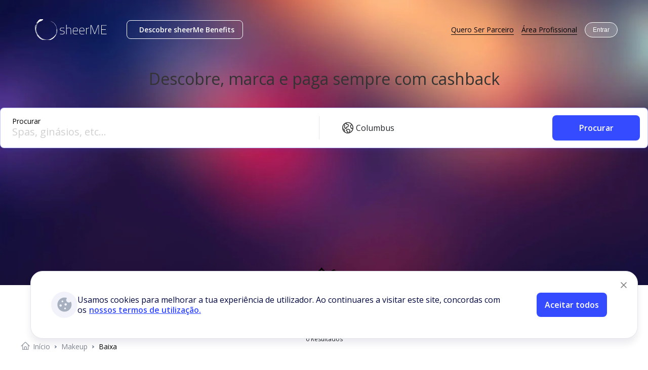

--- FILE ---
content_type: text/html; charset=utf-8
request_url: https://sheerme.com/makeup/baixa?city=false&page=1
body_size: 29849
content:
<!DOCTYPE html><html lang="pt-PT"><head><script>(function(w,d,s,l,i){w[l]=w[l]||[];w[l].push({'gtm.start':new Date().getTime(),event:'gtm.js'});var f=d.getElementsByTagName(s)[0],j=d.createElement(s),dl=l!='dataLayer'?'&l='+l:'';j.async=true;j.src='https://www.googletagmanager.com/gtm.js?id='+i+dl;f.parentNode.insertBefore(j,f);})(window,document,'script','dataLayer','GTM-5QRBBS2C');</script><link rel="preconnect" href="https://fonts.gstatic.com"/><link rel="dns-prefetch" href="https://fonts.gstatic.com"/><link rel="dns-prefetch" href="https://fonts.googleapis.com"/><meta name="google" content="notranslate"/><link rel="preload" href="https://api.mapbox.com/mapbox-gl-js/v1.8.1/mapbox-gl.css" as="style"/><meta charSet="utf-8"/><meta http-equiv="X-UA-Compatible" content="IE=edge"/><meta name="keywords" content="wellness_beauty_fitness"/><link rel="manifest" href="/manifest.json"/><link href="/favicon-16x16.png" rel="icon" type="image/png" sizes="16x16"/><link href="/favicon-32x32.png" rel="icon" type="image/png" sizes="32x32"/><link rel="apple-touch-icon" href="/icons/apple-icon.png"/><meta name="theme-color" content="#105BAD"/><meta name="viewport" content="width=device-width, initial-scale=1, maximum-scale=1"/><link href="https://fonts.googleapis.com/css2?family=Open+Sans:wght@300;400;600;700&amp;display=swap" rel="stylesheet"/><script src="https://maps.googleapis.com/maps/api/js?key=AIzaSyBIk6YaOKpZUUt0hZzzDT4tPaTpNDVgqgc&amp;libraries=places"></script><script data-ad-client="ca-pub-5900728004480215" async="" src="https://pagead2.googlesyndication.com/pagead/js/adsbygoogle.js"></script><script>!function(){var analytics=window.analytics=window.analytics||[];if(!analytics.initialize)if(analytics.invoked)window.console&&console.error&&console.error("Segment snippet included twice.");else{analytics.invoked=!0;analytics.methods=["trackSubmit","trackClick","trackLink","trackForm","pageview","identify","reset","group","track","ready","alias","debug","page","once","off","on","addSourceMiddleware","addIntegrationMiddleware","setAnonymousId","addDestinationMiddleware"];analytics.factory=function(e){return function(){var t=Array.prototype.slice.call(arguments);t.unshift(e);analytics.push(t);return analytics}};for(var e=0;e<analytics.methods.length;e++){var key=analytics.methods[e];analytics[key]=analytics.factory(key)}analytics.load=function(key,e){var t=document.createElement("script");t.type="text/javascript";t.async=!0;t.src="https://cdn.segment.com/analytics.js/v1/" + key + "/analytics.min.js";var n=document.getElementsByTagName("script")[0];n.parentNode.insertBefore(t,n);analytics._loadOptions=e};analytics.SNIPPET_VERSION="4.13.1";
analytics.load("CiO5hrwkT8nDqHFqcH2p8fQ4tt1kETez");
analytics.page();
}}();</script><script src="https://js.stripe.com/v3/"></script><script>
            !function(f,b,e,v,n,t,s)
            {if(f.fbq)return;n=f.fbq=function(){n.callMethod?
              n.callMethod.apply(n,arguments):n.queue.push(arguments)};
              if(!f._fbq)f._fbq=n;n.push=n;n.loaded=!0;n.version='2.0';
              n.queue=[];t=b.createElement(e);t.async=!0;
              t.src=v;s=b.getElementsByTagName(e)[0];
              s.parentNode.insertBefore(t,s)}(window, document,'script',
              'https://connect.facebook.net/en_US/fbevents.js');
              fbq('init', '3449728501932260', { autoConfig: false });
              fbq('init', '243902797656505', { autoConfig: false }); // APP asset
              fbq('track', 'PageView');
              </script><script>
        if(window._mtmReady){
        console.error('Connected sites script already loaded. You might have it dupplicated.');
        } else {
        window._mtmReady=true
         var _mtm = window._mtm = window._mtm || [];
        _mtm.push({'mtm.startTime': (new Date().getTime()), 'event': 'mtm.Start'});
        var d=document, g=d.createElement('script'), s=d.getElementsByTagName('script')[0];
        g.async=true; g.src='https://egoi.site/1591164_sheerme.com.js';
        s.parentNode.insertBefore(g,s);
        }</script><script type="text/javascript" id="hs-script-loader" async="" defer="" src="//js-eu1.hs-scripts.com/139756771.js"></script><script>
         (function(c,l,a,r,i,t,y){
             c[a] = c[a] || function () { (c[a].q = c[a].q ||
             []).push(arguments) };
             t=l.createElement(r);
             t.async=1;
             t.src="https://www.clarity.ms/tag/"+i;
             y=l.getElementsByTagName(r)[0];
             y.parentNode.insertBefore(t,y);
         })(window, document, "clarity", "script", "iy10l3r77t");</script><noscript><img height="1" width="1" style="display:none" src="https://www.facebook.com/tr?id=3449728501932260&amp;ev=PageView&amp;noscript=1"/></noscript><script type="application/ld+json">{
    "@context": "http://schema.org",
    "@type": "Organization",
    "name": "sheerMe",
    "url": "https://sheerme.com/",
    "sameAs": [
      "https://www.facebook.com/SheerMeApp","http://instagram.com/sheerme_app","https://www.linkedin.com/company/sheermeportugal/"
     ]
  }</script><title>sheerME - Makeup em Baixa</title><meta name="robots" content="index,follow"/><meta name="googlebot" content="index,follow"/><meta name="description" content="Marca e paga online com confirmação imediata em mais de 150,000 serviços de Beleza, Wellness e Fitness e ganha sempre cashback. Na sheerME encontras os melhores profissionais perto de ti."/><meta property="og:url" content="https://www.sheerme.com/makeup/baixa"/><meta property="og:type" content="website"/><meta property="og:title" content="sheerME - Makeup em Baixa"/><meta property="og:description" content="Marca e paga online com confirmação imediata em mais de 150,000 serviços de Beleza, Wellness e Fitness e ganha sempre cashback. Na sheerME encontras os melhores profissionais perto de ti."/><meta property="og:image" content="https://sheerme-assets.s3.eu-west-2.amazonaws.com/location/175/4e36f18518e933a92071ff3cbd9983b3.jpeg"/><meta property="og:image:width" content="1425"/><meta property="og:image:height" content="455"/><meta property="og:locale" content="pt_PT"/><meta property="og:site_name" content="sheerME"/><meta name="next-head-count" content="39"/><link rel="preload" href="/_next/static/css/ff42fe95444dcb9e2a79.css" as="style"/><link rel="stylesheet" href="/_next/static/css/ff42fe95444dcb9e2a79.css"/><link rel="preload" href="/_next/static/3z5ZAb_U0i1BKfN_Bvt-B/pages/_app.js" as="script"/><link rel="preload" href="/_next/static/3z5ZAb_U0i1BKfN_Bvt-B/pages/%5Bcategory%5D/%5Blocality%5D.js" as="script"/><link rel="preload" href="/_next/static/runtime/webpack-b1699ccea2856a62145a.js" as="script"/><link rel="preload" href="/_next/static/chunks/framework.ffbf3e83bcde8bf7868c.js" as="script"/><link rel="preload" href="/_next/static/chunks/75fc9c18.c25beaa96940c07f7445.js" as="script"/><link rel="preload" href="/_next/static/chunks/0eceb729.126925be498dcf9c4ba4.js" as="script"/><link rel="preload" href="/_next/static/chunks/232f61872dd2071494bcf4d1765fb2489af3e7d3.0ce1ba8ef8c2301ccba2.js" as="script"/><link rel="preload" href="/_next/static/chunks/2a5b21b1e0347b66edaf9804dc54526f44a6d091.162b172dc1fce10df9fc.js" as="script"/><link rel="preload" href="/_next/static/chunks/3a993cf5dad5af1202784958731e89a9ccb3e5da.74de505a51e9dab3e925.js" as="script"/><link rel="preload" href="/_next/static/chunks/acadf7f405011660f00868d2cc9c6e05c90555c0.37b9622d3c758890a605.js" as="script"/><link rel="preload" href="/_next/static/chunks/bf329627452b1a35b209c31b5dc185beda78892a.3e5af417966d5ef049ca.js" as="script"/><link rel="preload" href="/_next/static/chunks/f57ea4f79485198985a3b433c089deb087d6fe85.132fd4005ac6b41d4c23.js" as="script"/><link rel="preload" href="/_next/static/chunks/b7fe97b315a00630e8f1403fa909583831be4f50.8e2421bc644faf15f931.js" as="script"/><link rel="preload" href="/_next/static/chunks/28fb0eb510f6149cb4f6355e66cec8e4a1a5d4b2.2d27870cf7afc1645bb2.js" as="script"/><link rel="preload" href="/_next/static/chunks/3838bd94ddc999eec13f1f09383e9fae47cd6a3b.988c3d89b4580109288e.js" as="script"/><link rel="preload" href="/_next/static/chunks/addcfec7acfd28f78512285c7d97aed61d2911d3.2d210ff7cadde3f07f08.js" as="script"/><link rel="preload" href="/_next/static/chunks/df08492446b780b9964ba16d20aace140cf2ff6d.793ed7c11130d5215394.js" as="script"/><link rel="preload" href="/_next/static/chunks/1d5f661e9b15688dec03e15d0a4f2fd4269644ad.afc8682cad398ba95903.js" as="script"/><link rel="preload" href="/_next/static/chunks/4edf0d725ad8f45b6d8e9677d617994abb9e9100.2bbf3e041ee4b8fd7dad.js" as="script"/><link rel="preload" href="/_next/static/chunks/86ebb2190c3020874cf9c05ccdbf79be2b596c9d.2e64fc7f6c3a9ddfbd10.js" as="script"/><link rel="preload" href="/_next/static/runtime/main-daaba6e7eff31abf1372.js" as="script"/><link rel="preload" href="/_next/static/chunks/252f366e.b0bf4d231af903afee62.js" as="script"/><link rel="preload" href="/_next/static/chunks/6fd938cb.49e6a54c10ff851f0230.js" as="script"/><link rel="preload" href="/_next/static/chunks/fda25e9931e4b5de91047d8c47c5e3dae4c08c81.109cfc2ff3c721557a5e.js" as="script"/><link rel="preload" href="/_next/static/chunks/555a1221efb660cc1de0d192d48b996baba0717f.15993400820d16342b5c.js" as="script"/><link rel="preload" href="/_next/static/chunks/b86ae1e7f19baa50a1695e40c531c1367901209e.1311106aca9131e79a4c.js" as="script"/><link rel="preload" href="/_next/static/chunks/1a01655d13a56f444ded3ebf601aef52a4073c15.7a886cc5a902680dd84d.js" as="script"/><link rel="preload" href="/_next/static/chunks/1f64e58bbe391a1731279c407c75978aaf035aa1.f1a37fe2e5b89df193ed.js" as="script"/><link rel="preload" href="/_next/static/chunks/ed0557e45593fe71f2188b8c462f9873b969a45d.d99715935ae124928812.js" as="script"/><link rel="preload" href="/_next/static/chunks/3297679b0d8fa9c98888d13edb8d93af38333c2b.bf1edc783e60c28a2638.js" as="script"/><style id="__jsx-1695654633">.ReactModal__Body--open{overflow:hidden;position:fixed;width:100%;height:100%;}.Overlay--mobile{background-color:rgba(0,0,0,0.6);z-index:1000;position:fixed;top:0;left:0;right:0;bottom:0;overflow-y:hidden;overflow-x:hidden;}.Content--mobile{top:0;left:0;bottom:auto;margin-right:0;position:absolute;background-color:white;width:100vw;height:100vh;border-radius:0;-webkit-transform:none;-ms-transform:none;transform:none;overflow-y:auto;padding-bottom:80px;}.Overlay{background-color:rgba(0,0,0,0.6);z-index:1000;position:fixed;top:0;left:0;right:0;bottom:0;overflow-y:auto;overflow-x:hidden;}.Content{top:100px;left:50vw;right:auto;bottom:auto;margin-right:-50vw;-webkit-transform:translateX(-50%);-ms-transform:translateX(-50%);transform:translateX(-50%);border-radius:8px;position:absolute;background-color:white;}.CustomContent{background-color:transparent;}</style><style data-styled="" data-styled-version="5.1.0">.jormmd{display:-webkit-box;display:-webkit-flex;display:-ms-flexbox;display:flex;-webkit-flex-direction:column;-ms-flex-direction:column;flex-direction:column;-webkit-box-pack:center;-webkit-justify-content:center;-ms-flex-pack:center;justify-content:center;-webkit-box-flex:1;-webkit-flex-grow:1;-ms-flex-positive:1;flex-grow:1;max-width:374px;}/*!sc*/
data-styled.g16[id="SearchBarstyles__TextSearchContainer-sc-13vnyaq-7"]{content:"jormmd,"}/*!sc*/
.dDqPQd{-webkit-flex:1;-ms-flex:1;flex:1;border:0;font-size:20px;line-height:26px;background-color:transparent;color:#121d33;-webkit-transition:width 300ms ease;transition:width 300ms ease;width:100%;padding:0;}/*!sc*/
.dDqPQd::-webkit-input-placeholder{color:#d0d0d0;}/*!sc*/
.dDqPQd::-moz-placeholder{color:#d0d0d0;}/*!sc*/
.dDqPQd:-ms-input-placeholder{color:#d0d0d0;}/*!sc*/
.dDqPQd::placeholder{color:#d0d0d0;}/*!sc*/
.dDqPQd:focus{outline:none;}/*!sc*/
.dDqPQd:focus::-webkit-input-placeholder{color:transparent;}/*!sc*/
.dDqPQd:focus::-moz-placeholder{color:transparent;}/*!sc*/
.dDqPQd:focus:-ms-input-placeholder{color:transparent;}/*!sc*/
.dDqPQd:focus::placeholder{color:transparent;}/*!sc*/
data-styled.g17[id="SearchBarstyles__TextSearch-sc-13vnyaq-8"]{content:"dDqPQd,"}/*!sc*/
.hqImJY{width:100%;border-radius:8px;border:1px solid #dadada;background-color:#fafafa;display:-webkit-box;display:-webkit-flex;display:-ms-flexbox;display:flex;-webkit-align-items:center;-webkit-box-align:center;-ms-flex-align:center;align-items:center;-webkit-box-pack:justify;-webkit-justify-content:space-between;-ms-flex-pack:justify;justify-content:space-between;padding:12px 15px 12px 23px;height:80px;-webkit-transition:height 200ms ease-out;transition:height 200ms ease-out;}/*!sc*/
data-styled.g18[id="SearchBarstyles__Container-sc-13vnyaq-9"]{content:"hqImJY,"}/*!sc*/
.hZUpyD{font-size:14px;font-weight:500;line-height:16px;margin:0;-webkit-align-self:flex-start;-ms-flex-item-align:start;align-self:flex-start;}/*!sc*/
data-styled.g19[id="SearchBarstyles__SearchTag-sc-13vnyaq-10"]{content:"hZUpyD,"}/*!sc*/
.euoQVR{z-index:2;position:relative;width:852px;width:100%;}/*!sc*/
.euoQVR .SearchBarstyles__Container-sc-13vnyaq-9{border-radius:8px;height:80px;padding:0 15px 0 23px;box-sizing:border-box;border:1px solid rgba(53,75,255,0.3);background-color:#ffffff;box-shadow:7px 5px 8px 0 rgba(53,75,255,0.1);}/*!sc*/
.euoQVR .SearchBarstyles__TextSearch-sc-13vnyaq-8::-webkit-input-placeholder{color:#d0d0d0;}/*!sc*/
.euoQVR .SearchBarstyles__TextSearch-sc-13vnyaq-8::-moz-placeholder{color:#d0d0d0;}/*!sc*/
.euoQVR .SearchBarstyles__TextSearch-sc-13vnyaq-8:-ms-input-placeholder{color:#d0d0d0;}/*!sc*/
.euoQVR .SearchBarstyles__TextSearch-sc-13vnyaq-8::placeholder{color:#d0d0d0;}/*!sc*/
.euoQVR .SearchBarstyles__FindWrapper-sc-13vnyaq-12{min-width:173px;margin-left:20px;}/*!sc*/
@media screen and (max-width:995px){.euoQVR .SearchBarstyles__FindWrapper-sc-13vnyaq-12{min-width:105px;}}/*!sc*/
@media screen and (max-width:440px){.euoQVR .SearchBarstyles__FindWrapper-sc-13vnyaq-12{display:none;}}/*!sc*/
.euoQVR .SearchBarstyles__Find-sc-13vnyaq-13{border-radius:8px;}/*!sc*/
.euoQVR .SearchBarstyles__LocationPickerContainer-sc-13vnyaq-11{display:-webkit-box;display:-webkit-flex;display:-ms-flexbox;display:flex;-webkit-flex-direction:column;-ms-flex-direction:column;flex-direction:column;height:42px;width:243px;}/*!sc*/
@media screen and (max-width:440px){.euoQVR{display:none;}}/*!sc*/
data-styled.g24[id="SearchBarstyles__Root-sc-13vnyaq-15"]{content:"euoQVR,"}/*!sc*/
.dZhSsK{display:-webkit-box;display:-webkit-flex;display:-ms-flexbox;display:flex;-webkit-flex-direction:row;-ms-flex-direction:row;flex-direction:row;-webkit-align-items:center;-webkit-box-align:center;-ms-flex-align:center;align-items:center;-webkit-box-pack:end width:100%;-webkit-justify-content:flex-end width:100%;-ms-flex-pack:end width:100%;justify-content:flex-end width:100%;height:100%;}/*!sc*/
data-styled.g26[id="SearchBarstyles__LocationContainer-sc-13vnyaq-17"]{content:"dZhSsK,"}/*!sc*/
.iUGViu{width:1px;height:60%;background-color:#e2e5e9;margin-right:10px;}/*!sc*/
data-styled.g27[id="SearchBarstyles__Separator-sc-13vnyaq-18"]{content:"iUGViu,"}/*!sc*/
.gcMYuU{position:absolute;visibility:hidden;opacity:0;-webkit-transition:opacity 200ms ease-out,-webkit-transform 200ms ease-out,visibility 200ms ease-out;-webkit-transition:opacity 200ms ease-out,transform 200ms ease-out,visibility 200ms ease-out;transition:opacity 200ms ease-out,transform 200ms ease-out,visibility 200ms ease-out;border:1px solid #e7e8f2;border-radius:8px;background-color:#ffffff;box-shadow:10px 18px 30px 0 rgba(0,12,109,0.2);z-index:30;width:286px;right:0;top:10px;-webkit-transform:translateY(10px);-ms-transform:translateY(10px);transform:translateY(10px);}/*!sc*/
@media screen and (max-width:440px){.gcMYuU{position:fixed;visibility:hidden;top:5px;left:0;width:95vw;margin-top:-140px;background:transparent;border:transparent;-webkit-transition:-webkit-transform 200ms ease-out,visibility 200ms ease-out;-webkit-transition:transform 200ms ease-out,visibility 200ms ease-out;transition:transform 200ms ease-out,visibility 200ms ease-out;max-height:813px;overflow-y:auto;}}/*!sc*/
data-styled.g28[id="Dropdownstyles__Dropdown-pkdpnj-0"]{content:"gcMYuU,"}/*!sc*/
.hqFGqt{font-family:'Roboto',sans-serif;font-size:16px;color:#121d33;display:-webkit-box;display:-webkit-flex;display:-ms-flexbox;display:flex;-webkit-align-items:center;-webkit-box-align:center;-ms-flex-align:center;align-items:center;-webkit-box-pack:center;-webkit-justify-content:center;-ms-flex-pack:center;justify-content:center;min-height:35px;margin-right:30px;position:relative;cursor:pointer;}/*!sc*/
data-styled.g32[id="LocationSelectorstyles__Root-sc-13sy2w8-1"]{content:"hqFGqt,"}/*!sc*/
.jHEyyn{margin-left:30px;margin-right:30px;gap:10px;display:-webkit-box;display:-webkit-flex;display:-ms-flexbox;display:flex;-webkit-align-items:center;-webkit-box-align:center;-ms-flex-align:center;align-items:center;}/*!sc*/
.jHEyyn img{width:32px;}/*!sc*/
data-styled.g34[id="LocationSelectorstyles__DropdownSelector-sc-13sy2w8-3"]{content:"jHEyyn,"}/*!sc*/
.iooKRG{font-size:16px;color:#232628;}/*!sc*/
@media screen and (max-width:440px){.iooKRG{margin-left:15px;}}/*!sc*/
data-styled.g51[id="LocationSelectorstyles__HeaderLocation-sc-13sy2w8-20"]{content:"iooKRG,"}/*!sc*/
.iOwEDv{display:-webkit-box;display:-webkit-flex;display:-ms-flexbox;display:flex;-webkit-align-items:center;-webkit-box-align:center;-ms-flex-align:center;align-items:center;-webkit-box-pack:center;-webkit-justify-content:center;-ms-flex-pack:center;justify-content:center;height:44px;background-color:rgba(0,0,0,0.3);border:1px solid rgba(255,255,255,0.3);border-radius:20px;padding:0 18px;text-align:center;-webkit-transition:all 300ms ease;transition:all 300ms ease;min-width:40px;font-size:12px;line-height:16px;color:black;font-weight:500;text-transform:capitalize;}/*!sc*/
.iOwEDv:hover{border-color:#fff;}/*!sc*/
.iOwEDv:active{border-color:rgba(255,255,255,0.3);}/*!sc*/
data-styled.g53[id="RoundButtonstyles__Root-s8st5c-0"]{content:"iOwEDv,"}/*!sc*/
.hjJIQI{display:-webkit-box;display:-webkit-flex;display:-ms-flexbox;display:flex;-webkit-box-pack:center;-webkit-justify-content:center;-ms-flex-pack:center;justify-content:center;-webkit-align-items:center;-webkit-box-align:center;-ms-flex-align:center;align-items:center;border:none;height:35px;border-radius:17.5px;font-size:14px;font-weight:500;text-align:center;padding:0 14px;margin:0 15px;white-space:nowrap;color:#FFFFFF;background-color:rgba(255,255,255,0.1);}/*!sc*/
.hjJIQI img{-webkit-transform:undefined;-ms-transform:undefined;transform:undefined;-webkit-transition:-webkit-transform 250ms ease;-webkit-transition:transform 250ms ease;transition:transform 250ms ease;margin-left:8px;}/*!sc*/
@media screen and (max-width:440px){.hjJIQI{margin:0 5px;font-size:12px;line-height:14px;padding:0 14px;margin:0 14px;}.hjJIQI:first-of-type{margin-left:0;}}/*!sc*/
.ghCfiD{display:-webkit-box;display:-webkit-flex;display:-ms-flexbox;display:flex;-webkit-box-pack:center;-webkit-justify-content:center;-ms-flex-pack:center;justify-content:center;-webkit-align-items:center;-webkit-box-align:center;-ms-flex-align:center;align-items:center;border:none;height:35px;border-radius:17.5px;font-size:14px;font-weight:500;text-align:center;padding:0 14px;margin:0 15px;white-space:nowrap;color:#FFFFFF;background-color:rgba(255,255,255,0.1);}/*!sc*/
.ghCfiD img{-webkit-transform:false;-ms-transform:false;transform:false;-webkit-transition:-webkit-transform 250ms ease;-webkit-transition:transform 250ms ease;transition:transform 250ms ease;margin-left:8px;}/*!sc*/
@media screen and (max-width:440px){.ghCfiD{margin:0 5px;font-size:12px;line-height:14px;padding:0 14px;margin:0 14px;}.ghCfiD:first-of-type{margin-left:0;}}/*!sc*/
data-styled.g55[id="TagButtonstyles__Tag-sc-1yzzike-1"]{content:"hjJIQI,ghCfiD,"}/*!sc*/
.bUXgAR{font-family:'Roboto',sans-serif;font-size:16px;color:#121d33;display:-webkit-box;display:-webkit-flex;display:-ms-flexbox;display:flex;-webkit-align-items:center;-webkit-box-align:center;-ms-flex-align:center;align-items:center;-webkit-box-pack:center;-webkit-justify-content:center;-ms-flex-pack:center;justify-content:center;min-height:35px;position:relative;margin-right:20px;}/*!sc*/
data-styled.g58[id="AuthMenustyles__Root-sc-1m2gfi3-0"]{content:"bUXgAR,"}/*!sc*/
.fVZjnW{background-color:rgba(255,255,255,0.16);border:1px solid #fff;height:30px;padding:0 15px;}/*!sc*/
data-styled.g63[id="AuthMenustyles__Login-sc-1m2gfi3-5"]{content:"fVZjnW,"}/*!sc*/
.cXpyPy{display:-webkit-box;display:-webkit-flex;display:-ms-flexbox;display:flex;-webkit-align-items:center;-webkit-box-align:center;-ms-flex-align:center;align-items:center;padding-left:16px;}/*!sc*/
data-styled.g86[id="FooterLocationstyles__FooterCountrySelector-sc-15ceawt-0"]{content:"cXpyPy,"}/*!sc*/
.fybxm{font-family:'Open Sans';font-style:normal;font-weight:400;font-size:13px;line-height:18px;color:#00063e;padding-right:16px;}/*!sc*/
data-styled.g87[id="FooterLocationstyles__CountrySelectText-sc-15ceawt-1"]{content:"fybxm,"}/*!sc*/
.hKQgoZ{display:-webkit-box;display:-webkit-flex;display:-ms-flexbox;display:flex;-webkit-flex-direction:row;-ms-flex-direction:row;flex-direction:row;-webkit-align-items:center;-webkit-box-align:center;-ms-flex-align:center;align-items:center;padding:4px 4px 4px 8px;gap:7px;width:140px;height:37px;border:1px solid #c4cad4;border-radius:4px;cursor:pointer;}/*!sc*/
data-styled.g88[id="FooterLocationstyles__CountrySelector-sc-15ceawt-2"]{content:"hKQgoZ,"}/*!sc*/
.bSotgJ{width:100%;background-color:#FBFBFB;}/*!sc*/
@media screen and (max-width:440px){.bSotgJ{display:none;}}/*!sc*/
@media screen and (min-width:441px){.bSotgJ{padding:0 40px;}}/*!sc*/
@media screen and (min-width:1281px){.bSotgJ{padding:0 75px;}}/*!sc*/
@media screen and (min-width:1440px){.bSotgJ{padding:0 calc(calc(100% - 1440px) / 2 + 75px);}}/*!sc*/
data-styled.g89[id="Footerstyles__FooterContainer-r20c1i-0"]{content:"bSotgJ,"}/*!sc*/
.kwXtXG{display:-webkit-box;display:-webkit-flex;display:-ms-flexbox;display:flex;-webkit-box-pack:end;-webkit-justify-content:flex-end;-ms-flex-pack:end;justify-content:flex-end;padding:25px 0;}/*!sc*/
data-styled.g90[id="Footerstyles__FooterHeader-r20c1i-1"]{content:"kwXtXG,"}/*!sc*/
.bIDidj{display:-webkit-box;display:-webkit-flex;display:-ms-flexbox;display:flex;-webkit-align-items:center;-webkit-box-align:center;-ms-flex-align:center;align-items:center;}/*!sc*/
data-styled.g91[id="Footerstyles__FooterCountrySelector-r20c1i-2"]{content:"bIDidj,"}/*!sc*/
.cboDwy{display:-webkit-box;display:-webkit-flex;display:-ms-flexbox;display:flex;-webkit-flex-direction:column;-ms-flex-direction:column;flex-direction:column;-webkit-align-items:center;-webkit-box-align:center;-ms-flex-align:center;align-items:center;padding:0;max-width:1440px;margin:0 auto;}/*!sc*/
@media screen and (min-width:441px){.cboDwy{padding:20px 0 20px;}}/*!sc*/
@media screen and (min-width:1281px){.cboDwy{padding:20px 0 20px;}}/*!sc*/
data-styled.g92[id="Footerstyles__FooterInnerContainer-r20c1i-3"]{content:"cboDwy,"}/*!sc*/
.fNjYPB{width:100%;display:-webkit-box;display:-webkit-flex;display:-ms-flexbox;display:flex;-webkit-box-pack:center;-webkit-justify-content:center;-ms-flex-pack:center;justify-content:center;-webkit-align-items:flex-start;-webkit-box-align:flex-start;-ms-flex-align:flex-start;align-items:flex-start;gap:20px;margin-bottom:30px;}/*!sc*/
data-styled.g93[id="Footerstyles__LinksContainer-r20c1i-4"]{content:"fNjYPB,"}/*!sc*/
.cXofmF{-webkit-flex:1;-ms-flex:1;flex:1;display:-webkit-box;display:-webkit-flex;display:-ms-flexbox;display:flex;-webkit-flex-direction:column;-ms-flex-direction:column;flex-direction:column;gap:16px;padding:0;margin:0 0 40px;}/*!sc*/
.cXofmF h6.Column-title{color:#00063e;font-weight:600;font-size:16px;line-height:22px;margin:0 0 8px;}/*!sc*/
.cXofmF li.Column-link{list-style:none;}/*!sc*/
data-styled.g94[id="Footerstyles__LinksColumn-r20c1i-5"]{content:"cXofmF,"}/*!sc*/
.hJSfqP{font-weight:400;font-size:14px;line-height:19px;color:#4c5667;cursor:pointer;border-bottom:1px solid transparent;-webkit-transition:all 200ms linear;transition:all 200ms linear;}/*!sc*/
data-styled.g95[id="Footerstyles__Link-r20c1i-6"]{content:"hJSfqP,"}/*!sc*/
.eHBVag{display:-webkit-box;display:-webkit-flex;display:-ms-flexbox;display:flex;-webkit-align-items:center;-webkit-box-align:center;-ms-flex-align:center;align-items:center;}/*!sc*/
data-styled.g96[id="Footerstyles__FooterLogo-r20c1i-7"]{content:"eHBVag,"}/*!sc*/
.fjHSCm{height:42px;margin-bottom:17px;}/*!sc*/
data-styled.g97[id="Footerstyles__Logo-r20c1i-8"]{content:"fjHSCm,"}/*!sc*/
.kxXjig{width:100%;display:-webkit-box;display:-webkit-flex;display:-ms-flexbox;display:flex;-webkit-align-items:center;-webkit-box-align:center;-ms-flex-align:center;align-items:center;-webkit-box-pack:justify;-webkit-justify-content:space-between;-ms-flex-pack:justify;justify-content:space-between;margin-bottom:30px;}/*!sc*/
.kxXjig .Company-info{display:-webkit-box;display:-webkit-flex;display:-ms-flexbox;display:flex;-webkit-align-items:center;-webkit-box-align:center;-ms-flex-align:center;align-items:center;gap:30px;}/*!sc*/
.kxXjig .Company-info .Footerstyles__Logo-r20c1i-8{margin:0;}/*!sc*/
.kxXjig .Company-info .Rights-reserved{color:#00000080;font-weight:400;font-size:14px;line-height:17px;}/*!sc*/
.kxXjig .Company-social{display:-webkit-box;display:-webkit-flex;display:-ms-flexbox;display:flex;gap:25px;height:100%;}/*!sc*/
data-styled.g98[id="Footerstyles__CompanyContainer-r20c1i-9"]{content:"kxXjig,"}/*!sc*/
.SUqaZ{background:url(/icons/facebook.svg) no-repeat center;background-size:contain;width:40px;height:40px;}/*!sc*/
.cLnRVk{background:url(/icons/twitter.svg) no-repeat center;background-size:contain;width:40px;height:40px;}/*!sc*/
.deUTOZ{background:url(/icons/instagram.svg) no-repeat center;background-size:contain;width:40px;height:40px;}/*!sc*/
.jBiRWn{background:url(/icons/linkedin.svg) no-repeat center;background-size:contain;width:40px;height:40px;}/*!sc*/
data-styled.g99[id="Footerstyles__SocialIcon-r20c1i-10"]{content:"SUqaZ,cLnRVk,deUTOZ,jBiRWn,"}/*!sc*/
.dQDHOZ{display:-webkit-box;display:-webkit-flex;display:-ms-flexbox;display:flex;-webkit-align-content:flex-start;-ms-flex-line-pack:start;align-content:flex-start;padding:0;max-width:1440px;margin:0 auto;}/*!sc*/
data-styled.g100[id="Footerstyles__FooterPartnerContainer-r20c1i-11"]{content:"dQDHOZ,"}/*!sc*/
.kfhVno{height:42px;margin:0;padding:0;}/*!sc*/
.kfhVno h6.Partner-subtitle{color:rgba(0,0,0,0.6);font-size:14px;line-height:10px;font-weight:400;margin:0 0 15px;}/*!sc*/
data-styled.g101[id="Footerstyles__Partner-r20c1i-12"]{content:"kfhVno,"}/*!sc*/
.bbsoWJ{border-top:1px solid #d3d3d3;margin-bottom:25px;}/*!sc*/
data-styled.g102[id="Footerstyles__Line-r20c1i-13"]{content:"bbsoWJ,"}/*!sc*/
.cDrhOs{height:42px;margin-bottom:24px;margin-left:14px;}/*!sc*/
data-styled.g103[id="Footerstyles__CTTLogo-r20c1i-14"]{content:"cDrhOs,"}/*!sc*/
.hipEdb{height:42px;margin-bottom:24px;margin-left:14px;height:48px;margin-left:20px;}/*!sc*/
data-styled.g104[id="Footerstyles__MetaLogo-r20c1i-15"]{content:"hipEdb,"}/*!sc*/
.gcOIZU{height:26px;margin-bottom:24px;margin-left:18px;}/*!sc*/
data-styled.g105[id="Footerstyles__GoogleLogo-r20c1i-16"]{content:"gcOIZU,"}/*!sc*/
.dKgHwW{height:30px;margin-bottom:24px;}/*!sc*/
data-styled.g106[id="Footerstyles__Lisboa2020Logo-r20c1i-17"]{content:"dKgHwW,"}/*!sc*/
.hwmKMz{height:50px;margin-bottom:10px;}/*!sc*/
data-styled.g107[id="Footerstyles__Lisboa2040Logo-r20c1i-18"]{content:"hwmKMz,"}/*!sc*/
.cYAGDD{height:65px;margin-bottom:15px;margin-left:14px;}/*!sc*/
data-styled.g108[id="Footerstyles__IDLogo-r20c1i-19"]{content:"cYAGDD,"}/*!sc*/
.aBPKB{height:100vh;background:#284293 url('/icons/drawerBgLogo.svg') 80% no-repeat;background-size:80vh;position:fixed;top:0;left:0;width:100vw;z-index:99998;-webkit-transform:translateX(-100%);-ms-transform:translateX(-100%);transform:translateX(-100%);-webkit-transition:-webkit-transform 250ms ease-out;-webkit-transition:transform 250ms ease-out;transition:transform 250ms ease-out;display:-webkit-box;display:-webkit-flex;display:-ms-flexbox;display:flex;-webkit-flex-direction:column;-ms-flex-direction:column;flex-direction:column;-webkit-box-pack:justify;-webkit-justify-content:space-between;-ms-flex-pack:justify;justify-content:space-between;}/*!sc*/
@supports (-webkit-touch-callout:none){.aBPKB{height:-webkit-fill-available;}}/*!sc*/
data-styled.g202[id="DrawerMenustyles__DrawerMenu-sc-1t8gt9w-0"]{content:"aBPKB,"}/*!sc*/
.fVqFWz{position:absolute;right:0;top:0;padding:20px;}/*!sc*/
.fVqFWz > svg{height:22px;width:22px;stroke:white;}/*!sc*/
data-styled.g203[id="DrawerMenustyles__CloseButton-sc-1t8gt9w-1"]{content:"fVqFWz,"}/*!sc*/
.hiYktF{padding:56px 50px 0;display:-webkit-box;display:-webkit-flex;display:-ms-flexbox;display:flex;-webkit-flex-direction:column;-ms-flex-direction:column;flex-direction:column;-webkit-flex:1;-ms-flex:1;flex:1;}/*!sc*/
@media screen and (max-width:345px){.hiYktF{padding-left:25px;}}/*!sc*/
data-styled.g205[id="DrawerMenustyles__DrawerContainer-sc-1t8gt9w-3"]{content:"hiYktF,"}/*!sc*/
.bCkjlK{background:url('/logos/logoWhiteCircle.svg') no-repeat center;width:60px;height:60px;}/*!sc*/
data-styled.g206[id="DrawerMenustyles__LogoDrawer-sc-1t8gt9w-4"]{content:"bCkjlK,"}/*!sc*/
.bkwDTk{padding:6vh 0 0;width:100%;-webkit-flex:1;-ms-flex:1;flex:1;display:-webkit-box;display:-webkit-flex;display:-ms-flexbox;display:flex;-webkit-flex-direction:column;-ms-flex-direction:column;flex-direction:column;-webkit-box-pack:justify;-webkit-justify-content:space-between;-ms-flex-pack:justify;justify-content:space-between;-webkit-flex:1;-ms-flex:1;flex:1;}/*!sc*/
.bkwDTk a{display:-webkit-box;display:-webkit-flex;display:-ms-flexbox;display:flex;-webkit-align-items:center;-webkit-box-align:center;-ms-flex-align:center;align-items:center;color:white;font-weight:500;font-size:16px;-webkit-text-decoration:none;text-decoration:none;}/*!sc*/
.bkwDTk a not(.chevron-right):last-of-type{margin-top:40px;}/*!sc*/
.bkwDTk a > svg{margin-right:10px;}/*!sc*/
data-styled.g207[id="DrawerMenustyles__Menu-sc-1t8gt9w-5"]{content:"bkwDTk,"}/*!sc*/
.bAMBym{background:#eee;}/*!sc*/
@media screen and (max-width:440px){.bAMBym{position:static;background:unset;display:-webkit-box;display:-webkit-flex;display:-ms-flexbox;display:flex;-webkit-flex-direction:column;-ms-flex-direction:column;flex-direction:column;min-height:100vh;}}/*!sc*/
data-styled.g415[id="PageContainerstyles__Page-sc-1pq6nfg-0"]{content:"bAMBym,"}/*!sc*/
.ctkRBl{background:#fff;-webkit-flex:1;-ms-flex:1;flex:1;display:-webkit-box;display:-webkit-flex;display:-ms-flexbox;display:flex;-webkit-flex-direction:column;-ms-flex-direction:column;flex-direction:column;min-height:100vh;}/*!sc*/
@media screen and (max-width:440px){.ctkRBl{background:unset;position:relative;}}/*!sc*/
data-styled.g416[id="PageContainerstyles__Container-sc-1pq6nfg-1"]{content:"ctkRBl,"}/*!sc*/
.eynbV{padding:0;width:100%;margin:0 auto;}/*!sc*/
@media screen and (min-width:440px){}/*!sc*/
@media screen and (min-width:441px){.eynbV{padding:0 0;}}/*!sc*/
@media screen and (min-width:1281px){.eynbV{padding:0 0;}}/*!sc*/
@media screen and (min-width:1440px){.eynbV{padding:0 0;}}/*!sc*/
data-styled.g417[id="PageContainerstyles__Content-sc-1pq6nfg-2"]{content:"eynbV,"}/*!sc*/
.hUnCRO{display:-webkit-box;display:-webkit-flex;display:-ms-flexbox;display:flex;-webkit-box-pack:start;-webkit-justify-content:flex-start;-ms-flex-pack:start;justify-content:flex-start;-webkit-align-items:center;-webkit-box-align:center;-ms-flex-align:center;align-items:center;}/*!sc*/
data-styled.g418[id="PageContainerstyles__Categories-sc-1pq6nfg-3"]{content:"hUnCRO,"}/*!sc*/
.ixvasQ{display:-webkit-box;display:-webkit-flex;display:-ms-flexbox;display:flex;-webkit-box-pack:justify;-webkit-justify-content:space-between;-ms-flex-pack:justify;justify-content:space-between;-webkit-align-items:center;-webkit-box-align:center;-ms-flex-align:center;align-items:center;color:#fff;margin:20px;border-radius:8px;background-color:#3852a3;box-shadow:0 7px 20px 0 rgba(0,0,0,0.15);padding:16px;text-align:left;-webkit-text-decoration:none;text-decoration:none;margin:0 -30px 20px -30px;}/*!sc*/
.ixvasQ >:last-child{margin-right:0;}/*!sc*/
.ixvasQ p{line-height:24px;font-size:14px;margin:0;}/*!sc*/
@media screen and (max-width:345px){.ixvasQ{margin-left:-5px;}}/*!sc*/
data-styled.g419[id="PageContainerstyles__ContainerLink-sc-1pq6nfg-4"]{content:"ixvasQ,"}/*!sc*/
.cdwTgz{display:-webkit-box;display:-webkit-flex;display:-ms-flexbox;display:flex;-webkit-box-pack:space-evenly;-webkit-justify-content:space-evenly;-ms-flex-pack:space-evenly;justify-content:space-evenly;-webkit-flex-direction:column;-ms-flex-direction:column;flex-direction:column;-webkit-box-flex:1;-webkit-flex-grow:1;-ms-flex-positive:1;flex-grow:1;}/*!sc*/
.cdwTgz a{display:-webkit-box;display:-webkit-flex;display:-ms-flexbox;display:flex;-webkit-box-pack:justify;-webkit-justify-content:space-between;-ms-flex-pack:justify;justify-content:space-between;color:white;font-weight:500;font-size:16px;}/*!sc*/
data-styled.g420[id="PageContainerstyles__SubCategoriesContainer-sc-1pq6nfg-5"]{content:"cdwTgz,"}/*!sc*/
.iZpNSC{margin-right:10px;width:25px;}/*!sc*/
data-styled.g421[id="PageContainerstyles__Icon-sc-1pq6nfg-6"]{content:"iZpNSC,"}/*!sc*/
.jRyPkR{display:-webkit-box;display:-webkit-flex;display:-ms-flexbox;display:flex;-webkit-align-items:center;-webkit-box-align:center;-ms-flex-align:center;align-items:center;font-size:14px;font-weight:500;line-height:16px;}/*!sc*/
.jRyPkR span{opacity:1;cursor:default;}/*!sc*/
data-styled.g809[id="Breadcrumbsstyles__Root-sc-155ru0g-0"]{content:"jRyPkR,"}/*!sc*/
.iDfxgW{display:-webkit-box;display:-webkit-flex;display:-ms-flexbox;display:flex;-webkit-align-items:center;-webkit-box-align:center;-ms-flex-align:center;align-items:center;cursor:pointer;}/*!sc*/
.iDfxgW a{text-transform:capitalize;color:#121d33;opacity:0.54;-webkit-text-decoration:none;text-decoration:none;}/*!sc*/
.iDfxgW:hover{opacity:0.7;}/*!sc*/
data-styled.g810[id="Breadcrumbsstyles__BreadcrumbContainer-sc-155ru0g-1"]{content:"iDfxgW,"}/*!sc*/
.bLyvyU{background:url('/icons/house-desktop.svg') no-repeat center;width:19px;height:17px;margin-right:6px;margin-top:-3px;}/*!sc*/
data-styled.g811[id="Breadcrumbsstyles__HomeButton-sc-155ru0g-2"]{content:"bLyvyU,"}/*!sc*/
.bLSwlJ{margin:auto 9px;}/*!sc*/
data-styled.g812[id="Breadcrumbsstyles__Arrow-sc-155ru0g-3"]{content:"bLSwlJ,"}/*!sc*/
.jSaMYr{display:-webkit-box;display:-webkit-flex;display:-ms-flexbox;display:flex;-webkit-align-items:center;-webkit-box-align:center;-ms-flex-align:center;align-items:center;-webkit-box-pack:justify;-webkit-justify-content:space-between;-ms-flex-pack:justify;justify-content:space-between;-webkit-flex-wrap:wrap;-ms-flex-wrap:wrap;flex-wrap:wrap;width:100%;padding:0 20px;margin-bottom:20px;}/*!sc*/
@media screen and (min-width:441px){.jSaMYr{padding:0 75px;}}/*!sc*/
@media screen and (min-width:441px){.jSaMYr{padding:0 40px;}}/*!sc*/
@media screen and (min-width:1281px){.jSaMYr{padding:0 75px;}}/*!sc*/
@media screen and (min-width:1440px){.jSaMYr{padding:0 calc(calc(100% - 1440px) / 2 + 75px);}}/*!sc*/
@media screen and (min-width:441px) and (max-width:995px){.jSaMYr{-webkit-align-items:flex-end;-webkit-box-align:flex-end;-ms-flex-align:flex-end;align-items:flex-end;}}/*!sc*/
data-styled.g961[id="TopBarstyles__TopBar-sc-1xhv5vp-0"]{content:"jSaMYr,"}/*!sc*/
.kZltCP{-webkit-flex:0.2;-ms-flex:0.2;flex:0.2;display:-webkit-box;display:-webkit-flex;display:-ms-flexbox;display:flex;-webkit-align-items:center;-webkit-box-align:center;-ms-flex-align:center;align-items:center;gap:20px;}/*!sc*/
@media screen and (max-width:440px){.kZltCP{display:-webkit-box;display:-webkit-flex;display:-ms-flexbox;display:flex;-webkit-box-pack:center;-webkit-justify-content:center;-ms-flex-pack:center;justify-content:center;-webkit-align-items:center;-webkit-box-align:center;-ms-flex-align:center;align-items:center;margin-top:-22px;}}/*!sc*/
data-styled.g962[id="TopBarstyles__TopBarLeftSide-sc-1xhv5vp-1"]{content:"kZltCP,"}/*!sc*/
.huEGMz{-webkit-flex:1;-ms-flex:1;flex:1;display:-webkit-box;display:-webkit-flex;display:-ms-flexbox;display:flex;-webkit-box-pack:end;-webkit-justify-content:flex-end;-ms-flex-pack:end;justify-content:flex-end;-webkit-align-items:center;-webkit-box-align:center;-ms-flex-align:center;align-items:center;}/*!sc*/
@media screen and (max-width:440px){.huEGMz{display:-webkit-box;display:-webkit-flex;display:-ms-flexbox;display:flex;}}/*!sc*/
data-styled.g963[id="TopBarstyles__TopBarRightSide-sc-1xhv5vp-2"]{content:"huEGMz,"}/*!sc*/
.hKnybR{display:-webkit-box;display:-webkit-flex;display:-ms-flexbox;display:flex;-webkit-align-items:center;-webkit-box-align:center;-ms-flex-align:center;align-items:center;gap:10px;padding:8px;width:230px;border:1px solid white;border-radius:8px;-webkit-transition:all 0.2s ease;transition:all 0.2s ease;margin-left:10px;margin-right:auto;}/*!sc*/
.hKnybR span{color:white;font-weight:600;font-size:14px;line-height:19px;}/*!sc*/
.hKnybR span.Diamond-icon{background:url('/icons/diamond-icon-white.svg') no-repeat center center;background-size:contain;width:16px;height:16px;}/*!sc*/
.hKnybR:hover{background-color:rgba(255,255,255,0.07);}/*!sc*/
@media screen and (max-width:440px){.hKnybR{display:none;}}/*!sc*/
@media screen and (min-width:441px) and (max-width:995px){.hKnybR{margin:0 10px;width:210px;}.hKnybR span{font-weight:600;font-size:12px;}.hKnybR span.Diamond-icon{background:url('/icons/diamond-icon-white.svg') no-repeat center center;background-size:contain;width:14px;height:14px;}}/*!sc*/
data-styled.g964[id="TopBarstyles__MerchantButton-sc-1xhv5vp-3"]{content:"hKnybR,"}/*!sc*/
.cckala{background:url('/logos/logoBlackHorizontal.svg') no-repeat center;background-size:contain;width:145px;height:41px;cursor:pointer;}/*!sc*/
@media screen and (min-width:441px){.cckala{-webkit-flex:1;-ms-flex:1;flex:1;}}/*!sc*/
@media screen and (max-width:995px){.cckala{-webkit-order:3;-ms-flex-order:3;order:3;min-width:100%;}}/*!sc*/
@media screen and (min-width:440px) and (max-width:995px){.cckala{margin-top:20px;}}/*!sc*/
@media screen and (max-width:440px){.cckala{margin-top:26px;}}/*!sc*/
data-styled.g966[id="TopBarstyles__Logo-sc-1xhv5vp-5"]{content:"cckala,"}/*!sc*/
.hlNSDH{font-weight:400;font-size:14px;line-height:19px;color:#000000;cursor:pointer;border-bottom:1px solid #000000;text-transform:capitalize;-webkit-transition:all 200ms linear;transition:all 200ms linear;margin-right:15px;}/*!sc*/
@media screen and (max-width:440px){.hlNSDH{display:none;}}/*!sc*/
@media screen and (min-width:441px) and (max-width:995px){.hlNSDH{font-size:12px;margin-right:10px;}}/*!sc*/
data-styled.g967[id="TopBarstyles__MerchantProButton-sc-1xhv5vp-6"]{content:"hlNSDH,"}/*!sc*/
.QJweL{font-weight:400;font-size:14px;line-height:19px;color:#000000;cursor:pointer;border-bottom:1px solid #000000;text-transform:capitalize;-webkit-transition:all 200ms linear;transition:all 200ms linear;margin-right:15px;}/*!sc*/
@media screen and (max-width:440px){.QJweL{display:none;}}/*!sc*/
@media screen and (min-width:441px) and (max-width:995px){.QJweL{font-size:12px;margin-right:10px;}}/*!sc*/
data-styled.g968[id="TopBarstyles__MerchantProUserButton-sc-1xhv5vp-7"]{content:"QJweL,"}/*!sc*/
.gVtuhF .AuthMenustyles__GenericPic-sc-1m2gfi3-3{background-image:url('/icons/profilePic.svg');}/*!sc*/
data-styled.g971[id="TopBarstyles__CustomAuthMenu-sc-1xhv5vp-10"]{content:"gVtuhF,"}/*!sc*/
@media screen and (max-width:440px){.zLRbL{max-width:100vw;background:linear-gradient( 231deg,rgba(42,46,49,0.87) 0%,rgba(13,14,42,0.86) 100% );}}/*!sc*/
@media screen and (min-width:441px){.zLRbL{min-height:564px;width:100%;background:linear-gradient( 231deg,rgba(42,46,49,0.87) 0%,rgba(13,14,42,0.86) 100% );}}/*!sc*/
data-styled.g973[id="TopContainerstyles__TopWrapper-utwvie-0"]{content:"zLRbL,"}/*!sc*/
.hYhCuM{background:url(https://ik.imagekit.io/np3u3p5tzd/tr:h-700,w-1440,q-85/location/175/4e36f18518e933a92071ff3cbd9983b3.jpeg) no-repeat center;background-size:cover;min-height:564px;width:100%;background-color:rgba(255,255,255,1);}/*!sc*/
@media screen and (max-width:440px){.hYhCuM{background-size:cover;min-height:442px;width:100%;}}/*!sc*/
data-styled.g974[id="TopContainerstyles__BgTop-utwvie-1"]{content:"hYhCuM,"}/*!sc*/
.eVmuEG{position:relative;height:564px;padding-top:38px;display:-webkit-box;display:-webkit-flex;display:-ms-flexbox;display:flex;-webkit-flex-direction:column;-ms-flex-direction:column;flex-direction:column;-webkit-align-items:center;-webkit-box-align:center;-ms-flex-align:center;align-items:center;}/*!sc*/
@media screen and (max-width:440px){.eVmuEG{-webkit-box-pack:start;-webkit-justify-content:flex-start;-ms-flex-pack:start;justify-content:flex-start;padding-top:20px;height:100%;width:100vw;}}/*!sc*/
data-styled.g975[id="TopContainerstyles__Top-utwvie-2"]{content:"eVmuEG,"}/*!sc*/
.kxmTpv{text-align:center;font-size:32px;line-height:34px;color:#333333;font-weight:400;cursor:default;margin:40px 45px;}/*!sc*/
.kxmTpv.text-black{color:black;}/*!sc*/
.kxmTpv > span{font-weight:700;}/*!sc*/
@media screen and (max-width:995px){.kxmTpv{margin-top:43px;}}/*!sc*/
@media screen and (max-width:440px){.kxmTpv{width:90vw;font-size:24px;line-height:28px;text-align:center;margin-top:32px;margin:20px auto;margin-bottom:0;}}/*!sc*/
data-styled.g976[id="WelcomeMessagestyles__Message-sc-1j058no-0"]{content:"kxmTpv,"}/*!sc*/
:root{--navy-blue:#121D33;--accent-blue:#2790BA;--gray:#767676;--gray2:#767676;--white:#fff;--light-gray:#DADADA;--light-gray2:#E9E9E9;--light-gray3:#f1f1f1;--neutral-gray:#dddddd;--green:#28B240;--green2:#5FBB6F;--error-color:#ff5e5e;--active-red:#ff4646;--br8:8px;--space-8:8px;--space-10:10px;--space-12:12px;--space-14:14px;--space-16:16px;--space-18:18px;--space-20:20px;--space-22:22px;--space-38:38px;--space-40:40px;}/*!sc*/
*{box-sizing:border-box;font-family:'Open Sans',sans-serif;-webkit-tap-highlight-color:transparent;}/*!sc*/
*:focus{outline:none;}/*!sc*/
a{-webkit-text-decoration:none;text-decoration:none;}/*!sc*/
button,input[type="submit"],input[type="reset"]{background:none;color:inherit;border:none;padding:0;font:inherit;cursor:pointer;outline:inherit;}/*!sc*/
.react-toggle{touch-action:pan-x;display:inline-block;position:relative;cursor:pointer;background-color:transparent;border:0;padding:0;-webkit-touch-callout:none;-webkit-user-select:none;-khtml-user-select:none;-moz-user-select:none;-ms-user-select:none;-webkit-user-select:none;-moz-user-select:none;-ms-user-select:none;user-select:none;-webkit-tap-highlight-color:rgba(0,0,0,0);-webkit-tap-highlight-color:transparent;}/*!sc*/
.react-toggle-screenreader-only{border:0;-webkit-clip:rect(0 0 0 0);clip:rect(0 0 0 0);height:1px;margin:-1px;overflow:hidden;padding:0;position:absolute;width:1px;}/*!sc*/
.react-toggle--disabled{cursor:not-allowed;opacity:0.5;-webkit-transition:opacity 0.25s;-webkit-transition:opacity 0.25s;transition:opacity 0.25s;}/*!sc*/
.react-toggle-track{width:35px;height:20px;padding:0;border-radius:30px;background-color:white;-webkit-transition:all 0.2s ease;-moz-transition:all 0.2s ease;-webkit-transition:all 0.2s ease;transition:all 0.2s ease;border:1px solid black;}/*!sc*/
.react-toggle:hover:not(.react-toggle--disabled) .react-toggle-track{background-color:white;}/*!sc*/
.react-toggle--checked .react-toggle-track{background-color:#354BFF;border-color:#354BFF;}/*!sc*/
.react-toggle--checked:hover:not(.react-toggle--disabled) .react-toggle-track{background-color:#354BFF;}/*!sc*/
.react-toggle-track-check{position:absolute;width:14px;height:10px;top:0px;bottom:0px;margin-top:auto;margin-bottom:auto;line-height:0;left:8px;opacity:0;-webkit-transition:opacity 0.25s ease;-moz-transition:opacity 0.25s ease;-webkit-transition:opacity 0.25s ease;transition:opacity 0.25s ease;}/*!sc*/
.react-toggle--checked .react-toggle-track-check{opacity:1;-webkit-transition:opacity 0.25s ease;-moz-transition:opacity 0.25s ease;-webkit-transition:opacity 0.25s ease;transition:opacity 0.25s ease;}/*!sc*/
.react-toggle-track-x{position:absolute;width:10px;height:10px;top:0px;bottom:0px;margin-top:auto;margin-bottom:auto;line-height:0;right:10px;opacity:1;-webkit-transition:opacity 0.25s ease;-moz-transition:opacity 0.25s ease;-webkit-transition:opacity 0.25s ease;transition:opacity 0.25s ease;}/*!sc*/
.react-toggle--checked .react-toggle-track-x{opacity:0;}/*!sc*/
.react-toggle-thumb{-webkit-transition:all 0.5s cubic-bezier(0.23,1,0.32,1) 0ms;transition:all 0.5s cubic-bezier(0.23,1,0.32,1) 0ms;position:absolute;top:2px;left:3px;width:15px;height:15px;border-radius:50%;background-color:black;box-shadow:0 2px 4px 0 rgba(0,0,0,0.25);-webkit-box-sizing:border-box;-moz-box-sizing:border-box;box-sizing:border-box;-webkit-transition:all 0.25s ease;-moz-transition:all 0.25s ease;-webkit-transition:all 0.25s ease;transition:all 0.25s ease;}/*!sc*/
.react-toggle--checked .react-toggle-thumb{left:16px;border-color:#19ab27;background-color:white;}/*!sc*/
.react-toggle--focus .react-toggle-thumb{-webkit-box-shadow:0px 0px 3px 2px #0099e0;-moz-box-shadow:0px 0px 3px 2px #0099e0;box-shadow:0px 0px 2px 3px #0099e0;}/*!sc*/
.react-toggle:active:not(.react-toggle--disabled) .react-toggle-thumb{-webkit-box-shadow:0px 0px 5px 5px #0099e0;-moz-box-shadow:0px 0px 5px 5px #0099e0;box-shadow:0px 0px 5px 5px #0099e0;}/*!sc*/
.rc-tooltip .rc-tooltip-arrow{border-top-color:#00063E;}/*!sc*/
data-styled.g992[id="sc-global-bpBeup1"]{content:"sc-global-bpBeup1,"}/*!sc*/
.kDeZCK{width:100%;}/*!sc*/
.kDeZCK .round-button-root,.kDeZCK .user-name,.kDeZCK .add-your-space,.kDeZCK .top-bar-category-wrapper{color:white;}/*!sc*/
.kDeZCK .top-bar-logo{background:url('/logos/logoWhiteHorizontal.svg') no-repeat center;}/*!sc*/
.kDeZCK .mini-shop-svg{fill:white;background:url('/icons/shop-star-rating-white.svg') no-repeat center;}/*!sc*/
.kDeZCK .add-your-space{border:1px solid white;}/*!sc*/
.kDeZCK .icOzjT > svg{fill:#fff;}/*!sc*/
data-styled.g1409[id="CategoryLocalityHomestyles__CustomTopBarStyles-sc-15pjpi4-0"]{content:"kDeZCK,"}/*!sc*/
.frYwMj{max-width:1440px;margin:0 auto;}/*!sc*/
.frYwMj .Breadcrumbsstyles__Root-sc-155ru0g-0{margin-bottom:42px;}/*!sc*/
@media screen and (max-width:440px){.frYwMj .Breadcrumbsstyles__Root-sc-155ru0g-0{display:none;}}/*!sc*/
@media screen and (max-width:440px){.frYwMj{width:100vw;}}/*!sc*/
@media screen and (min-width:441px){.frYwMj{padding:0 40px;}}/*!sc*/
@media screen and (min-width:1281px){.frYwMj{padding:0 75px;}}/*!sc*/
data-styled.g1410[id="CategoryLocalityHomestyles__Content-sc-15pjpi4-1"]{content:"frYwMj,"}/*!sc*/
.fytEft{display:-webkit-box;display:-webkit-flex;display:-ms-flexbox;display:flex;-webkit-flex-direction:column;-ms-flex-direction:column;flex-direction:column;-webkit-align-items:center;-webkit-box-align:center;-ms-flex-align:center;align-items:center;-webkit-box-pack:end;-webkit-justify-content:flex-end;-ms-flex-pack:end;justify-content:flex-end;margin:-37px auto 0;min-height:150px;}/*!sc*/
data-styled.g1411[id="CategoryLocalityHomestyles__CategoryIconContainer-sc-15pjpi4-2"]{content:"fytEft,"}/*!sc*/
.gyRYKb{height:76px;width:76px;border-radius:50%;margin:0 auto;background-color:#ffffff;box-shadow:1px 9px 14px 0 rgba(76,77,86,0.21);}/*!sc*/
data-styled.g1412[id="CategoryLocalityHomestyles__CategoryIcon-sc-15pjpi4-3"]{content:"gyRYKb,"}/*!sc*/
.eaGiCO{width:100%;margin:9px 0 0;padding:0 5px;font-size:36px;font-weight:700;line-height:43px;color:#232628;text-align:center;}/*!sc*/
.eaGiCO span{font-weight:500;}/*!sc*/
@media screen and (max-width:440px){.eaGiCO{display:-webkit-box;display:-webkit-flex;display:-ms-flexbox;display:flex;-webkit-align-items:center;-webkit-box-align:center;-ms-flex-align:center;align-items:center;-webkit-box-pack:center;-webkit-justify-content:center;-ms-flex-pack:center;justify-content:center;-webkit-flex-wrap:wrap;-ms-flex-wrap:wrap;flex-wrap:wrap;font-size:30px;}.eaGiCO span{margin-left:10px;}}/*!sc*/
data-styled.g1413[id="CategoryLocalityHomestyles__CategoryAndLocalityName-sc-15pjpi4-4"]{content:"eaGiCO,"}/*!sc*/
.iiCYeK{color:#232628;font-size:12px;line-height:14px;margin-top:9px;text-transform:capitalize;}/*!sc*/
data-styled.g1414[id="CategoryLocalityHomestyles__ResultsTotal-sc-15pjpi4-5"]{content:"iiCYeK,"}/*!sc*/
.eziQkR{width:100%;display:-webkit-box;display:-webkit-flex;display:-ms-flexbox;display:flex;-webkit-box-pack:center;-webkit-justify-content:center;-ms-flex-pack:center;justify-content:center;margin:32px 0 47px;}/*!sc*/
@media screen and (min-width:345px){.eziQkR{margin:40px 0 30px;padding-left:15px;}}/*!sc*/
data-styled.g1419[id="CategoryLocalityHomestyles__PaginationContainer-sc-15pjpi4-10"]{content:"eziQkR,"}/*!sc*/
</style><style type="text/css">.fresnel-container{margin:0;padding:0;}
@media not all and (min-width:0px) and (max-width:428px){.fresnel-at-xs{display:none!important;}}
@media not all and (min-width:429px) and (max-width:1023px){.fresnel-at-sm{display:none!important;}}
@media not all and (min-width:1024px){.fresnel-at-lg{display:none!important;}}
@media not all and (max-width:428px){.fresnel-lessThan-sm{display:none!important;}}
@media not all and (max-width:1023px){.fresnel-lessThan-lg{display:none!important;}}
@media not all and (min-width:429px){.fresnel-greaterThan-xs{display:none!important;}}
@media not all and (min-width:1024px){.fresnel-greaterThan-sm{display:none!important;}}
@media not all and (min-width:0px){.fresnel-greaterThanOrEqual-xs{display:none!important;}}
@media not all and (min-width:429px){.fresnel-greaterThanOrEqual-sm{display:none!important;}}
@media not all and (min-width:1024px){.fresnel-greaterThanOrEqual-lg{display:none!important;}}
@media not all and (min-width:0px) and (max-width:428px){.fresnel-between-xs-sm{display:none!important;}}
@media not all and (min-width:0px) and (max-width:1023px){.fresnel-between-xs-lg{display:none!important;}}
@media not all and (min-width:429px) and (max-width:1023px){.fresnel-between-sm-lg{display:none!important;}}</style></head><link rel="stylesheet" type="text/css" charSet="UTF-8" href="https://cdnjs.cloudflare.com/ajax/libs/slick-carousel/1.6.0/slick.min.css"/><link rel="stylesheet" type="text/css" href="https://cdnjs.cloudflare.com/ajax/libs/slick-carousel/1.6.0/slick-theme.min.css"/><body><noscript><iframe src="https://www.googletagmanager.com/ns.html?id=GTM-5QRBBS2C"
            height="0" width="0" style="display:none;visibility:hidden"></iframe></noscript><div id="__next"><div><div class="DrawerMenustyles__DrawerMenu-sc-1t8gt9w-0 aBPKB"><button class="DrawerMenustyles__CloseButton-sc-1t8gt9w-1 fVqFWz"><svg fill="none" viewBox="0 0 24 24" stroke="currentColor" class="DrawerMenustyles__CloseIcon-sc-1t8gt9w-2 itEvyN"><path stroke-linecap="round" stroke-linejoin="round" stroke-width="2" d="M6 18L18 6M6 6l12 12"></path></svg></button><div class="DrawerMenustyles__DrawerContainer-sc-1t8gt9w-3 hiYktF"><a><div class="DrawerMenustyles__LogoDrawer-sc-1t8gt9w-4 bCkjlK"></div></a><div class="DrawerMenustyles__Menu-sc-1t8gt9w-5 bkwDTk"><div class="PageContainerstyles__Categories-sc-1pq6nfg-3 hUnCRO"><div class="TagButtonstyles__Root-sc-1yzzike-0 dqScTD"><button class="RoundButtonstyles__Root-s8st5c-0 iOwEDv TagButtonstyles__Tag-sc-1yzzike-1 hjJIQI round-button-root">Beleza<img src="/icons/chevron-right-white.svg" class="chevron-right"/></button></div><div class="TagButtonstyles__Root-sc-1yzzike-0 dqScTD"><button class="RoundButtonstyles__Root-s8st5c-0 iOwEDv TagButtonstyles__Tag-sc-1yzzike-1 hjJIQI round-button-root">Fitness<img src="/icons/chevron-right-white.svg" class="chevron-right"/></button></div><div class="TagButtonstyles__Root-sc-1yzzike-0 dqScTD"><button class="RoundButtonstyles__Root-s8st5c-0 iOwEDv TagButtonstyles__Tag-sc-1yzzike-1 hjJIQI round-button-root">Wellness<img src="/icons/chevron-right-white.svg" class="chevron-right"/></button></div></div><a href="https://info.sheerme.com/produtos/" target="_blank" rel="noreferrer"><svg width="24" height="24" viewBox="0 0 24 24"><title>Serviços sheerME</title><defs><filter id="filter-1"><feColorMatrix in="SourceGraphic" values="0 0 0 0 1.000000 0 0 0 0 1.000000 0 0 0 0 1.000000 0 0 0 1.000000 0"></feColorMatrix></filter></defs><g id="Home-Page" stroke="none" stroke-width="1" fill="none" fill-rule="evenodd"><g id="Mobile-Menu-2.0" transform="translate(-29.000000, -262.000000)"><g id="Group" transform="translate(29.000000, 262.000000)"><rect id="Rectangle" x="0" y="0" width="24" height="24"></rect><g filter="url(#filter-1)" id="Group-11"><g transform="translate(5.000000, 2.000000)" id="Group-10" fill="#000000"><g id="Group-3"><path d="M1.22452121,7.75555119 C1.2355199,7.75555119 1.24774067,7.81685989 1.25385106,7.87698959 C1.32839776,8.63155826 1.53004047,9.23403419 1.87099997,9.71978778 C2.17774131,10.1560228 2.51747873,10.5769306 2.87799146,10.9671841 C3.83243364,12.003537 4.29560085,13.1436432 4.29560085,14.4558852 C4.29682292,15.2446453 5.04595616,15.9449794 5.89896594,15.9555905 C6.91084574,15.9685596 7.92028139,15.9614856 8.93338327,15.9579485 L9.1020299,15.9567695 C9.35744401,15.9555905 9.60308149,15.8883867 9.83283198,15.7586952 C10.4169848,15.4273924 10.7041729,14.9616821 10.7090612,14.3391629 C10.7188378,13.1943407 11.0952376,12.178031 11.83215,11.3161721 L12.0069071,11.1145608 C12.1071174,11.0025545 12.2061056,10.8905482 12.2977614,10.7726469 L12.5947261,10.3930045 C12.8513623,10.0699548 13.0921115,9.76459029 13.274201,9.44154058 C13.7410344,8.61151503 13.8791291,7.64708194 13.7092604,6.40440165 C13.3731892,3.94380035 11.4655269,1.91118098 8.96271312,1.34879151 C8.73051848,1.2957359 8.49343553,1.26154451 8.25757466,1.22735311 L7.94716709,1.17901356 L6.74097703,1.22735311 C6.49411747,1.26508155 6.24847998,1.30280998 6.00650872,1.35350757 C3.67967401,1.84279819 1.71212995,3.84947927 1.32839776,6.12615445 L1.21474459,6.84771075 L1.22207705,7.7567302 C1.22329913,7.7567302 1.22329913,7.75555119 1.22452121,7.75555119 M7.27869094,17.1428571 C6.81307958,17.1428571 6.3486903,17.1404991 5.88430102,17.134604 C4.36159301,17.1157398 3.07474587,15.8895657 3.07352379,14.4570643 C3.07352379,13.4313225 2.7215656,12.5718216 1.96387783,11.7512281 C1.56792486,11.3220672 1.19763551,10.8610729 0.859120169,10.3812144 C0.400841274,9.72686186 0.131984322,8.94517587 0.0366623116,7.99017489 L0.0122207705,7.87109452 L0,6.75928473 L0.123429783,5.93751228 C0.584152832,3.20337984 2.94887193,0.791118098 5.74620631,0.202790332 C6.01139703,0.146197681 6.28025398,0.104932207 6.54788886,0.0636667322 L6.8974029,0.00825309491 L8.04859948,0 L8.44333037,0.0624877186 C8.71096524,0.101395166 8.97860012,0.141481627 9.24012461,0.200432305 C12.2354355,0.873649047 14.5182754,3.30595402 14.9215608,6.25112989 C15.1232035,7.7307919 14.9374478,8.95932403 14.3484067,10.002751 C14.1211004,10.4083317 13.8375785,10.7643938 13.5650553,11.1098448 L13.2827555,11.4694439 C13.1739906,11.6121045 13.0554492,11.7476911 12.9344635,11.8832777 L12.7743715,12.0648457 C12.2146602,12.7227353 11.9384707,13.4702299 11.9311383,14.348595 C11.9225837,15.392022 11.4105335,16.2291216 10.4536471,16.7738259 C10.0344747,17.0131657 9.58230618,17.134604 9.10814029,17.1357831 L8.93949365,17.1369621 C8.38589275,17.1393201 7.83229184,17.1428571 7.27869094,17.1428571" id="Fill-1"></path></g><path d="M9.86913685,19.047619 C10.2173234,19.047619 10.4999095,19.2609524 10.4999095,19.5238095 C10.4999095,19.7866667 10.2173234,20 9.86913685,20 L5.13077266,20 C4.78258615,20 4.5,19.7866667 4.5,19.5238095 C4.5,19.2609524 4.78258615,19.047619 5.13077266,19.047619 L9.86913685,19.047619 Z M9.85104606,7.8084074 C10.1161159,8.05959895 10.1161159,8.46665808 9.85104606,8.71913779 L8.20517885,10.2881189 C8.15792727,10.3326668 8.10551869,10.3693555 8.04979169,10.3981266 L8.04987859,11.7583591 C8.04987859,12.1020306 7.74704404,12.3809524 7.37390861,12.3809524 C7.00077319,12.3809524 6.69793864,12.1020306 6.69793864,11.7583591 L6.69793864,10.0163431 L5.24865901,8.68150306 C4.98367878,8.43869168 4.98367878,8.04521272 5.24865901,7.80115616 C5.5122873,7.55834477 5.93950032,7.55834477 6.20448055,7.80115616 L7.575,9.06404762 L8.89490134,7.8084074 C9.15997117,7.55592769 9.58732863,7.55592769 9.85104606,7.8084074 Z" id="Combined-Shape"></path></g></g></g></g></g></svg>Produtos</a><a href="https://info.sheerme.com/adirirasheerme/" target="_blank" rel="noreferrer"><svg width="24" height="24" viewBox="0 0 24 24"><title>Serviços sheerME</title><defs><filter id="filter-1"><feColorMatrix in="SourceGraphic" values="0 0 0 0 1.000000 0 0 0 0 1.000000 0 0 0 0 1.000000 0 0 0 1.000000 0"></feColorMatrix></filter></defs><g id="Home-Page" stroke="none" stroke-width="1" fill="none" fill-rule="evenodd"><g id="Mobile-Menu-2.0" transform="translate(-29.000000, -262.000000)"><g id="Group" transform="translate(29.000000, 262.000000)"><rect id="Rectangle" x="0" y="0" width="24" height="24"></rect><g filter="url(#filter-1)" id="Group-11"><g transform="translate(5.000000, 2.000000)" id="Group-10" fill="#000000"><g id="Group-3"><path d="M1.22452121,7.75555119 C1.2355199,7.75555119 1.24774067,7.81685989 1.25385106,7.87698959 C1.32839776,8.63155826 1.53004047,9.23403419 1.87099997,9.71978778 C2.17774131,10.1560228 2.51747873,10.5769306 2.87799146,10.9671841 C3.83243364,12.003537 4.29560085,13.1436432 4.29560085,14.4558852 C4.29682292,15.2446453 5.04595616,15.9449794 5.89896594,15.9555905 C6.91084574,15.9685596 7.92028139,15.9614856 8.93338327,15.9579485 L9.1020299,15.9567695 C9.35744401,15.9555905 9.60308149,15.8883867 9.83283198,15.7586952 C10.4169848,15.4273924 10.7041729,14.9616821 10.7090612,14.3391629 C10.7188378,13.1943407 11.0952376,12.178031 11.83215,11.3161721 L12.0069071,11.1145608 C12.1071174,11.0025545 12.2061056,10.8905482 12.2977614,10.7726469 L12.5947261,10.3930045 C12.8513623,10.0699548 13.0921115,9.76459029 13.274201,9.44154058 C13.7410344,8.61151503 13.8791291,7.64708194 13.7092604,6.40440165 C13.3731892,3.94380035 11.4655269,1.91118098 8.96271312,1.34879151 C8.73051848,1.2957359 8.49343553,1.26154451 8.25757466,1.22735311 L7.94716709,1.17901356 L6.74097703,1.22735311 C6.49411747,1.26508155 6.24847998,1.30280998 6.00650872,1.35350757 C3.67967401,1.84279819 1.71212995,3.84947927 1.32839776,6.12615445 L1.21474459,6.84771075 L1.22207705,7.7567302 C1.22329913,7.7567302 1.22329913,7.75555119 1.22452121,7.75555119 M7.27869094,17.1428571 C6.81307958,17.1428571 6.3486903,17.1404991 5.88430102,17.134604 C4.36159301,17.1157398 3.07474587,15.8895657 3.07352379,14.4570643 C3.07352379,13.4313225 2.7215656,12.5718216 1.96387783,11.7512281 C1.56792486,11.3220672 1.19763551,10.8610729 0.859120169,10.3812144 C0.400841274,9.72686186 0.131984322,8.94517587 0.0366623116,7.99017489 L0.0122207705,7.87109452 L0,6.75928473 L0.123429783,5.93751228 C0.584152832,3.20337984 2.94887193,0.791118098 5.74620631,0.202790332 C6.01139703,0.146197681 6.28025398,0.104932207 6.54788886,0.0636667322 L6.8974029,0.00825309491 L8.04859948,0 L8.44333037,0.0624877186 C8.71096524,0.101395166 8.97860012,0.141481627 9.24012461,0.200432305 C12.2354355,0.873649047 14.5182754,3.30595402 14.9215608,6.25112989 C15.1232035,7.7307919 14.9374478,8.95932403 14.3484067,10.002751 C14.1211004,10.4083317 13.8375785,10.7643938 13.5650553,11.1098448 L13.2827555,11.4694439 C13.1739906,11.6121045 13.0554492,11.7476911 12.9344635,11.8832777 L12.7743715,12.0648457 C12.2146602,12.7227353 11.9384707,13.4702299 11.9311383,14.348595 C11.9225837,15.392022 11.4105335,16.2291216 10.4536471,16.7738259 C10.0344747,17.0131657 9.58230618,17.134604 9.10814029,17.1357831 L8.93949365,17.1369621 C8.38589275,17.1393201 7.83229184,17.1428571 7.27869094,17.1428571" id="Fill-1"></path></g><path d="M9.86913685,19.047619 C10.2173234,19.047619 10.4999095,19.2609524 10.4999095,19.5238095 C10.4999095,19.7866667 10.2173234,20 9.86913685,20 L5.13077266,20 C4.78258615,20 4.5,19.7866667 4.5,19.5238095 C4.5,19.2609524 4.78258615,19.047619 5.13077266,19.047619 L9.86913685,19.047619 Z M9.85104606,7.8084074 C10.1161159,8.05959895 10.1161159,8.46665808 9.85104606,8.71913779 L8.20517885,10.2881189 C8.15792727,10.3326668 8.10551869,10.3693555 8.04979169,10.3981266 L8.04987859,11.7583591 C8.04987859,12.1020306 7.74704404,12.3809524 7.37390861,12.3809524 C7.00077319,12.3809524 6.69793864,12.1020306 6.69793864,11.7583591 L6.69793864,10.0163431 L5.24865901,8.68150306 C4.98367878,8.43869168 4.98367878,8.04521272 5.24865901,7.80115616 C5.5122873,7.55834477 5.93950032,7.55834477 6.20448055,7.80115616 L7.575,9.06404762 L8.89490134,7.8084074 C9.15997117,7.55592769 9.58732863,7.55592769 9.85104606,7.8084074 Z" id="Combined-Shape"></path></g></g></g></g></g></svg>Adira à sheerME</a><a><img src="/icons/support-white.svg" alt="Support icon" class="PageContainerstyles__Icon-sc-1pq6nfg-6 iZpNSC"/>Ajuda</a><a><svg width="24" height="24" viewBox="0 0 24 24"><title>E5119E6C-173C-4FE2-9E36-0A7BB4FAE31C</title><defs><filter id="prefix__a"><feColorMatrix in="SourceGraphic" values="0 0 0 0 1.000000 0 0 0 0 1.000000 0 0 0 0 1.000000 0 0 0 1.000000 0"></feColorMatrix></filter></defs><g transform="translate(-51 -245)" filter="url(#prefix__a)" fill="none" fill-rule="evenodd" stroke-linecap="round" stroke-linejoin="round"><g transform="translate(51 245)" stroke="#000" stroke-width="1.5"><circle cx="17.25" cy="17.25" r="6"></circle><path d="M19.924 15.506l-2.905 3.873a.752.752 0 01-1.131.081l-1.5-1.5M3.75 6.75h10.5M3.75 11.25h6M3.75 15.75H7.5M7.5 20.25H2.25a1.5 1.5 0 01-1.5-1.5V2.25a1.5 1.5 0 011.5-1.5h10.629a1.5 1.5 0 011.06.439l2.872 2.872a1.5 1.5 0 01.439 1.06V7.5"></path></g></g></svg>Termos de Utilização</a><a><svg width="24" height="24" viewBox="0 0 24 24"><title>E5119E6C-173C-4FE2-9E36-0A7BB4FAE31C</title><defs><filter id="prefix__a"><feColorMatrix in="SourceGraphic" values="0 0 0 0 1.000000 0 0 0 0 1.000000 0 0 0 0 1.000000 0 0 0 1.000000 0"></feColorMatrix></filter></defs><g transform="translate(-51 -245)" filter="url(#prefix__a)" fill="none" fill-rule="evenodd" stroke-linecap="round" stroke-linejoin="round"><g transform="translate(51 245)" stroke="#000" stroke-width="1.5"><circle cx="17.25" cy="17.25" r="6"></circle><path d="M19.924 15.506l-2.905 3.873a.752.752 0 01-1.131.081l-1.5-1.5M3.75 6.75h10.5M3.75 11.25h6M3.75 15.75H7.5M7.5 20.25H2.25a1.5 1.5 0 01-1.5-1.5V2.25a1.5 1.5 0 011.5-1.5h10.629a1.5 1.5 0 011.06.439l2.872 2.872a1.5 1.5 0 01.439 1.06V7.5"></path></g></g></svg>Termos de Serviço</a><a href="https://info.sheerme.com/oteuespaco/" target="_blank" rel="noreferrer"><svg width="24" height="24" viewBox="0 0 24 24"><title>6B5C1ECC-0160-4A07-BCF3-964C73759A55</title><defs><filter id="prefix__a"><feColorMatrix in="SourceGraphic" values="0 0 0 0 1.000000 0 0 0 0 1.000000 0 0 0 0 1.000000 0 0 0 1.000000 0"></feColorMatrix></filter></defs><g transform="translate(-50 -385)" filter="url(#prefix__a)" fill="none" fill-rule="evenodd" stroke-linecap="round" stroke-linejoin="round"><g transform="translate(50 385)" stroke="#000" stroke-width="1.5"><rect x="12.75" y="11.251" width="10.5" height="12" rx="0.75"></rect><path d="M18 14.251h2.25M15.75 17.251h4.5M15.75 20.251h4.5M9.754 20.223A9.75 9.75 0 1119.99 8.255"></path><path d="M6.75 19.5V15s1.009-.46 1.27-1.048a1.3 1.3 0 00-.04-1.139l-1.259-2.365A1.3 1.3 0 005.259 9.8l-4.5 1.122M5.25 2.284v3.952A1.3 1.3 0 006.235 7.5l1.9.65A1.3 1.3 0 009.75 6.886V5.518l4.164-.686A1.3 1.3 0 0015 3.55v-1.7"></path></g></g></svg>Sugere um espaço</a><a href="https://blog.sheerme.com" target="_blank" rel="noreferrer"><svg width="24" height="24" viewBox="0 0 24 24"><title>6B5C1ECC-0160-4A07-BCF3-964C73759A55</title><defs><filter id="prefix__a"><feColorMatrix in="SourceGraphic" values="0 0 0 0 1.000000 0 0 0 0 1.000000 0 0 0 0 1.000000 0 0 0 1.000000 0"></feColorMatrix></filter></defs><g transform="translate(-50 -385)" filter="url(#prefix__a)" fill="none" fill-rule="evenodd" stroke-linecap="round" stroke-linejoin="round"><g transform="translate(50 385)" stroke="#000" stroke-width="1.5"><rect x="12.75" y="11.251" width="10.5" height="12" rx="0.75"></rect><path d="M18 14.251h2.25M15.75 17.251h4.5M15.75 20.251h4.5M9.754 20.223A9.75 9.75 0 1119.99 8.255"></path><path d="M6.75 19.5V15s1.009-.46 1.27-1.048a1.3 1.3 0 00-.04-1.139l-1.259-2.365A1.3 1.3 0 005.259 9.8l-4.5 1.122M5.25 2.284v3.952A1.3 1.3 0 006.235 7.5l1.9.65A1.3 1.3 0 009.75 6.886V5.518l4.164-.686A1.3 1.3 0 0015 3.55v-1.7"></path></g></g></svg>Blog</a><a></a><a href="https://pro.sheerme.com/sign_in" target="_blank" rel="noreferrer" class="PageContainerstyles__ContainerLink-sc-1pq6nfg-4 ixvasQ"><div><p><b>Profissional da área?</b><br/>Área Profissional</p></div><svg width="41" height="41" viewBox="0 0 41 41"><title>5A240872-40A6-41F9-9C67-FD70E49DB454</title><g fill="none" fill-rule="evenodd"><circle fill="#FFF" cx="20.5" cy="20.5" r="20.5"></circle><path d="M26.56 19.442l-3-3.002a1.5 1.5 0 00-2.12 0 1.502 1.502 0 00-.001 2.123l.44.44H16.5a1.5 1.5 0 000 3.002h5.379l-.44.44a1.502 1.502 0 000 2.123c.59.576 1.532.576 2.122 0l3-3.003a1.502 1.502 0 000-2.123z" fill="#284293" fill-rule="nonzero"></path></g></svg></a></div></div></div><div class="DrawerMenustyles__DrawerMenu-sc-1t8gt9w-0 aBPKB"><button class="DrawerMenustyles__CloseButton-sc-1t8gt9w-1 fVqFWz"><svg fill="none" viewBox="0 0 24 24" stroke="currentColor" class="DrawerMenustyles__CloseIcon-sc-1t8gt9w-2 itEvyN"><path stroke-linecap="round" stroke-linejoin="round" stroke-width="2" d="M6 18L18 6M6 6l12 12"></path></svg></button><div class="DrawerMenustyles__DrawerContainer-sc-1t8gt9w-3 hiYktF"><a><div class="DrawerMenustyles__LogoDrawer-sc-1t8gt9w-4 bCkjlK"></div></a><div class="DrawerMenustyles__Menu-sc-1t8gt9w-5 bkwDTk"><div class="PageContainerstyles__Categories-sc-1pq6nfg-3 hUnCRO"><div class="TagButtonstyles__Root-sc-1yzzike-0 dqScTD"><button class="RoundButtonstyles__Root-s8st5c-0 iOwEDv TagButtonstyles__Tag-sc-1yzzike-1 ghCfiD round-button-root">beleza<img src="/icons/chevron-right-white.svg" class="chevron-right"/></button></div><div class="TagButtonstyles__Root-sc-1yzzike-0 dqScTD"><button class="RoundButtonstyles__Root-s8st5c-0 iOwEDv TagButtonstyles__Tag-sc-1yzzike-1 ghCfiD round-button-root">fitness<img src="/icons/chevron-right-white.svg" class="chevron-right"/></button></div><div class="TagButtonstyles__Root-sc-1yzzike-0 dqScTD"><button class="RoundButtonstyles__Root-s8st5c-0 iOwEDv TagButtonstyles__Tag-sc-1yzzike-1 ghCfiD round-button-root">wellness<img src="/icons/chevron-right-white.svg" class="chevron-right"/></button></div></div><div class="PageContainerstyles__SubCategoriesContainer-sc-1pq6nfg-5 cdwTgz"></div></div></div></div><div class="PageContainerstyles__Page-sc-1pq6nfg-0 bAMBym"><div class="PageContainerstyles__Container-sc-1pq6nfg-1 ctkRBl"><div class="PageContainerstyles__Content-sc-1pq6nfg-2 eynbV"><div class="TopContainerstyles__TopWrapper-utwvie-0 zLRbL"><div class="TopContainerstyles__BgTop-utwvie-1 hYhCuM"><header class="TopContainerstyles__Top-utwvie-2 eVmuEG"><div class="CategoryLocalityHomestyles__CustomTopBarStyles-sc-15pjpi4-0 kDeZCK"><header class="TopBarstyles__TopBar-sc-1xhv5vp-0 jSaMYr"><div class="TopBarstyles__TopBarLeftSide-sc-1xhv5vp-1 kZltCP"><a class="TopBarstyles__Logo-sc-1xhv5vp-5 cckala top-bar-logo"></a></div><div class="TopBarstyles__TopBarRightSide-sc-1xhv5vp-2 huEGMz"><a href="https://benefits.sheerme.com/" target="_blank" rel="noopener noreferrer" class="TopBarstyles__MerchantButton-sc-1xhv5vp-3 hKnybR"><span class="Diamond-icon"></span><span>Descobre sheerMe Benefits</span></a><a href="https://pro.sheerme.com" target="_blank" rel="noopener noreferrer" class="TopBarstyles__MerchantProButton-sc-1xhv5vp-6 hlNSDH"><span class="MerchantPro-icon"></span><span>Quero ser parceiro</span></a><a href="https://pro.sheerme.com/sign_in" target="_blank" rel="noopener noreferrer" class="TopBarstyles__MerchantProUserButton-sc-1xhv5vp-7 QJweL"><span class="MerchantPro-icon"></span><span>Área Profissional</span></a><div class="AuthMenustyles__Root-sc-1m2gfi3-0 bUXgAR TopBarstyles__CustomAuthMenu-sc-1xhv5vp-10 gVtuhF"><button class="RoundButtonstyles__Root-s8st5c-0 iOwEDv AuthMenustyles__Login-sc-1m2gfi3-5 fVZjnW round-button-root">Entrar</button></div></div></header></div><h1 class="WelcomeMessagestyles__Message-sc-1j058no-0 kxmTpv">Descobre, marca e paga sempre com cashback</h1><div class="SearchBarstyles__Root-sc-13vnyaq-15 euoQVR"><form action="/search" class="SearchBarstyles__Container-sc-13vnyaq-9 hqImJY"><div class="SearchBarstyles__TextSearchContainer-sc-13vnyaq-7 jormmd"><label class="SearchBarstyles__SearchTag-sc-13vnyaq-10 hZUpyD">Procurar</label><input placeholder="Spas, ginásios, etc..." class="SearchBarstyles__TextSearch-sc-13vnyaq-8 dDqPQd" value=""/></div><div class="SearchBarstyles__LocationContainer-sc-13vnyaq-17 dZhSsK"><div class="SearchBarstyles__Separator-sc-13vnyaq-18 iUGViu"></div><div class="LocationSelectorstyles__Root-sc-13sy2w8-1 hqFGqt"><div class="LocationSelectorstyles__DropdownSelector-sc-13sy2w8-3 jHEyyn"><img src="/icons/location-globe.svg" alt="location-globe"/><p class="LocationSelectorstyles__HeaderLocation-sc-13sy2w8-20 iooKRG"></p></div><div class="Dropdownstyles__Dropdown-pkdpnj-0 gcMYuU"></div></div></div><div class="SearchBarstyles__FindWrapper-sc-13vnyaq-12 iDtWOf"></div></form></div></header></div></div><div class="CategoryLocalityHomestyles__Content-sc-15pjpi4-1 frYwMj"><div class="CategoryLocalityHomestyles__CategoryIconContainer-sc-15pjpi4-2 fytEft"><h2 class="CategoryLocalityHomestyles__CategoryAndLocalityName-sc-15pjpi4-4 eaGiCO">Makeup<span> <!-- -->Baixa</span></h2><div class="CategoryLocalityHomestyles__ResultsTotal-sc-15pjpi4-5 iiCYeK">0 resultados</div></div><div class="Breadcrumbsstyles__Root-sc-155ru0g-0 jRyPkR"><div class="Breadcrumbsstyles__BreadcrumbContainer-sc-155ru0g-1 iDfxgW"><button class="Breadcrumbsstyles__HomeButton-sc-155ru0g-2 bLyvyU"></button><a href="/">Início</a></div><img src="/icons/breadcrumb-chevron-right.svg" class="Breadcrumbsstyles__Arrow-sc-155ru0g-3 bLSwlJ"/><div class="Breadcrumbsstyles__BreadcrumbContainer-sc-155ru0g-1 iDfxgW"><a href="/makeup">Makeup</a></div><img src="/icons/breadcrumb-chevron-right.svg" class="Breadcrumbsstyles__Arrow-sc-155ru0g-3 bLSwlJ"/><span>Baixa</span></div><div class="CategoryLocalityHomestyles__PaginationContainer-sc-15pjpi4-10 eziQkR"></div></div></div><footer class="Footerstyles__FooterContainer-r20c1i-0 bSotgJ"><div class="Footerstyles__FooterHeader-r20c1i-1 kwXtXG"><div class="Footerstyles__FooterCountrySelector-r20c1i-2 bIDidj"><div class="FooterLocationstyles__FooterCountrySelector-sc-15ceawt-0 cXpyPy"><p class="FooterLocationstyles__CountrySelectText-sc-15ceawt-1 fybxm">Selecionar país</p><select class="FooterLocationstyles__CountrySelector-sc-15ceawt-2 hKQgoZ"><option disabled="" value="none"> </option><option value="PT">🇵🇹 Portugal</option><option value="ES">🇪🇸 Espanha</option><option value="BR">🇧🇷 Brasil</option></select></div></div></div><div class="Footerstyles__FooterInnerContainer-r20c1i-3 cboDwy"><div class="Footerstyles__LinksContainer-r20c1i-4 fNjYPB"><ul class="Footerstyles__LinksColumn-r20c1i-5 cXofmF"><h6 class="Column-title">Beleza</h6><li class="Column-link"><a href="/solario" class="Footerstyles__Link-r20c1i-6 hJSfqP">Solário</a></li><li class="Column-link"><a href="/estetica" class="Footerstyles__Link-r20c1i-6 hJSfqP">Estética</a></li><li class="Column-link"><a href="/piercings" class="Footerstyles__Link-r20c1i-6 hJSfqP">piercings</a></li><li class="Column-link"><a href="/manicure" class="Footerstyles__Link-r20c1i-6 hJSfqP">Manicure</a></li><li class="Column-link"><a href="/tatuagem" class="Footerstyles__Link-r20c1i-6 hJSfqP">Tatuagens</a></li><li class="Column-link"><a href="/treading" class="Footerstyles__Link-r20c1i-6 hJSfqP">treading</a></li><li class="Column-link"><a href="/consultoria-de-imagem" class="Footerstyles__Link-r20c1i-6 hJSfqP">Consultoria de Imagem</a></li><li class="Column-link"><a href="/cabeleireiro" class="Footerstyles__Link-r20c1i-6 hJSfqP">Cabeleireiro</a></li><li class="Column-link"><a href="/makeup" class="Footerstyles__Link-r20c1i-6 hJSfqP">Makeup</a></li><li class="Column-link"><a href="/barbeiro" class="Footerstyles__Link-r20c1i-6 hJSfqP">Barbeiro</a></li><li class="Column-link"><a href="/consultoria" class="Footerstyles__Link-r20c1i-6 hJSfqP">Consultoria</a></li><li class="Column-link"><a href="/pets" class="Footerstyles__Link-r20c1i-6 hJSfqP">Pets</a></li></ul><ul class="Footerstyles__LinksColumn-r20c1i-5 cXofmF"><h6 class="Column-title">Fitness</h6><li class="Column-link"><a href="/personal-trainers" class="Footerstyles__Link-r20c1i-6 hJSfqP">Personal Trainers</a></li><li class="Column-link"><a href="/nutricao" class="Footerstyles__Link-r20c1i-6 hJSfqP">Nutrição</a></li><li class="Column-link"><a href="/danca" class="Footerstyles__Link-r20c1i-6 hJSfqP">Dança</a></li><li class="Column-link"><a href="/footvolley" class="Footerstyles__Link-r20c1i-6 hJSfqP">footvolley</a></li><li class="Column-link"><a href="/aulas" class="Footerstyles__Link-r20c1i-6 hJSfqP">aulas</a></li><li class="Column-link"><a href="/ginasio" class="Footerstyles__Link-r20c1i-6 hJSfqP">Ginásio</a></li><li class="Column-link"><a href="/paddle" class="Footerstyles__Link-r20c1i-6 hJSfqP">paddle</a></li><li class="Column-link"><a href="/defesa-pessoal" class="Footerstyles__Link-r20c1i-6 hJSfqP">defesa-pessoal</a></li><li class="Column-link"><a href="/yoga-pilates" class="Footerstyles__Link-r20c1i-6 hJSfqP">Yoga &amp; Pilates</a></li><li class="Column-link"><a href="/artes-marciais" class="Footerstyles__Link-r20c1i-6 hJSfqP">Artes Marciais</a></li><li class="Column-link"><a href="/surf" class="Footerstyles__Link-r20c1i-6 hJSfqP">surf</a></li><li class="Column-link"><a href="/piscinas" class="Footerstyles__Link-r20c1i-6 hJSfqP">Piscinas</a></li></ul><ul class="Footerstyles__LinksColumn-r20c1i-5 cXofmF"><h6 class="Column-title">Wellness</h6><li class="Column-link"><a href="/massagem" class="Footerstyles__Link-r20c1i-6 hJSfqP">Massagem</a></li><li class="Column-link"><a href="/terapias" class="Footerstyles__Link-r20c1i-6 hJSfqP">Terapias</a></li><li class="Column-link"><a href="/experiencias" class="Footerstyles__Link-r20c1i-6 hJSfqP">experiencias</a></li><li class="Column-link"><a href="/coaching" class="Footerstyles__Link-r20c1i-6 hJSfqP">Coaching</a></li><li class="Column-link"><a href="/psicologia" class="Footerstyles__Link-r20c1i-6 hJSfqP">Psicologia</a></li><li class="Column-link"><a href="/medicina-geral" class="Footerstyles__Link-r20c1i-6 hJSfqP">medicina-geral</a></li><li class="Column-link"><a href="/meditacao" class="Footerstyles__Link-r20c1i-6 hJSfqP">Meditação</a></li><li class="Column-link"><a href="/medicina-alternativa" class="Footerstyles__Link-r20c1i-6 hJSfqP">Medicina Alternativa</a></li><li class="Column-link"><a href="/massoterapia" class="Footerstyles__Link-r20c1i-6 hJSfqP">massoterapia</a></li><li class="Column-link"><a href="/rituais" class="Footerstyles__Link-r20c1i-6 hJSfqP">Rituais</a></li><li class="Column-link"><a href="/medicina-dentaria" class="Footerstyles__Link-r20c1i-6 hJSfqP">medicina-dentaria</a></li><li class="Column-link"><a href="/spa" class="Footerstyles__Link-r20c1i-6 hJSfqP">Spa</a></li><li class="Column-link"><a href="/fisioterapia" class="Footerstyles__Link-r20c1i-6 hJSfqP">fisioterapia</a></li><li class="Column-link"><a href="/podologia" class="Footerstyles__Link-r20c1i-6 hJSfqP">podologia</a></li><li class="Column-link"><a href="/canoagem" class="Footerstyles__Link-r20c1i-6 hJSfqP">canoagem</a></li></ul><ul class="Footerstyles__LinksColumn-r20c1i-5 cXofmF"><h6 class="Column-title">Comunidade</h6><li class="Column-link"><a href="/profile/sheerme/refer-store#auth-login" class="Footerstyles__Link-r20c1i-6 hJSfqP">Sugere um espaço</a></li><li class="Column-link"><a href="/terms-of-use" class="Footerstyles__Link-r20c1i-6 hJSfqP">Termos de Utilização</a></li><li class="Column-link"><a href="/terms-and-conditions" class="Footerstyles__Link-r20c1i-6 hJSfqP">Termos de Serviço</a></li></ul><ul class="Footerstyles__LinksColumn-r20c1i-5 cXofmF"><h6 class="Column-title">Sobre nós</h6><li class="Column-link"><a href="https://blog.sheerme.com/sobre/" class="Footerstyles__Link-r20c1i-6 hJSfqP">Sobre</a></li><li class="Column-link"><a href="https://blog.sheerme.com/missao/" class="Footerstyles__Link-r20c1i-6 hJSfqP">Missão</a></li><li class="Column-link"><a href="https://blog.sheerme.com" class="Footerstyles__Link-r20c1i-6 hJSfqP">Blog</a></li><li class="Column-link"><a href="https://sheerme.zohorecruit.eu/jobs/Careers" class="Footerstyles__Link-r20c1i-6 hJSfqP">Carreiras</a></li></ul><ul class="Footerstyles__LinksColumn-r20c1i-5 cXofmF"><h6 class="Column-title">Negócio</h6><li class="Column-link"><a href="https://pro.sheerme.com/sign_in" target="_blank" rel="noreferrer" class="Footerstyles__Link-r20c1i-6 hJSfqP">Área Profissional</a></li><li class="Column-link"><a href="https://pro.sheerme.com" target="_blank" rel="noreferrer" class="Footerstyles__Link-r20c1i-6 hJSfqP">Adira à sheerME</a></li><li class="Column-link"><a href="https://info.sheerme.com/produtos/" target="_blank" rel="noreferrer" class="Footerstyles__Link-r20c1i-6 hJSfqP">Produtos</a></li></ul></div><div class="Footerstyles__CompanyContainer-r20c1i-9 kxXjig"><div class="Company-info"><div class="Footerstyles__FooterLogo-r20c1i-7 eHBVag"><img src="/logos/logoBlackHorizontal.svg" alt="sheerME Logo" class="Footerstyles__Logo-r20c1i-8 fjHSCm"/></div><p class="Rights-reserved">© 2026 sheerME Digital Media Ltda. Todos diretos reservados.</p></div><div class="Company-social"><div class="reclamacao"><a href="https://www.livroreclamacoes.pt/" target="_blank" rel="noreferrer"><img src="https://ik.imagekit.io/np3u3p5tzd/generic/logos/livroder_preto.png" alt="Livro de Reclamações" class="Footerstyles__Logo-r20c1i-8 fjHSCm"/></a></div><a href="https://www.facebook.com/SheerMeApp/" target="_blank" rel="noreferrer" src="/icons/facebook.svg" class="Footerstyles__SocialIcon-r20c1i-10 SUqaZ"></a><a href="https://twitter.com/Sheermeapp" target="_blank" rel="noreferrer" src="/icons/twitter.svg" class="Footerstyles__SocialIcon-r20c1i-10 cLnRVk"></a><a href="https://www.instagram.com/sheerme_app" target="_blank" rel="noreferrer" src="/icons/instagram.svg" class="Footerstyles__SocialIcon-r20c1i-10 deUTOZ"></a><a href="https://www.linkedin.com/company/sheermeportugal/" target="_blank" rel="noreferrer" src="/icons/linkedin.svg" class="Footerstyles__SocialIcon-r20c1i-10 jBiRWn"></a></div></div></div><div class="Footerstyles__Line-r20c1i-13 bbsoWJ"></div><div class="Footerstyles__FooterPartnerContainer-r20c1i-11 dQDHOZ"><ul class="Footerstyles__Partner-r20c1i-12 kfhVno"><h6 class="Partner-subtitle">Em colaboração com:</h6><a href="/files/Projeto_SheerMe2030.pdf" download="projeto_sheerme" class="Footerstyles__Link-r20c1i-6 hJSfqP"><img src="/logos/lisboa2030.svg" alt="Lisboa 2030 logo" class="Footerstyles__Lisboa2040Logo-r20c1i-18 hwmKMz"/></a><a href="/files/Projeto_SheerME.pdf" download="projeto_sheerme" class="Footerstyles__Link-r20c1i-6 hJSfqP"><img src="/logos/lisboa2020.png" alt="Lisboa 2020 logo" class="Footerstyles__Lisboa2020Logo-r20c1i-17 dKgHwW"/></a><a href="https://bestquick.pt/" target="_blank" rel="noreferrer" class="Footerstyles__Link-r20c1i-6 hJSfqP"><img src="/logos/bestquick.png" alt="Bestquick logo" class="Footerstyles__Logo-r20c1i-8 fjHSCm"/></a><a href="https://www.olisipoway.com/" target="_blank" rel="noreferrer" class="Footerstyles__Link-r20c1i-6 hJSfqP"><img src="/logos/oway.png" alt="OlisipoWay2 logo" class="Footerstyles__Logo-r20c1i-8 fjHSCm"/></a><a href="https://www.ctt.pt/ecommerceawards" target="_blank" rel="noreferrer" class="Footerstyles__Link-r20c1i-6 hJSfqP"><img src="/logos/ctt2023.jpeg" alt="CTT logo2023" class="Footerstyles__CTTLogo-r20c1i-14 cDrhOs"/></a><a href="https://www.google.com/maps/reserve/partners" target="_blank" rel="noreferrer" class="Footerstyles__Link-r20c1i-6 hJSfqP"><img src="/logos/google.png" alt="Google logo" class="Footerstyles__GoogleLogo-r20c1i-16 gcOIZU"/></a><a href="https://www.facebook.com/business/marketing-partners" target="_blank" rel="noreferrer" class="Footerstyles__Link-r20c1i-6 hJSfqP"><img src="/logos/meta.png" alt="Meta logo" class="Footerstyles__CTTLogo-r20c1i-14 Footerstyles__MetaLogo-r20c1i-15 hipEdb"/></a><a href="#" class="Footerstyles__Link-r20c1i-6 hJSfqP"><img src="/logos/selo_idoneidade.png" alt="Reconhecimento idoneidade logo" class="Footerstyles__IDLogo-r20c1i-19 cYAGDD"/></a></ul></div></footer></div></div></div><style data-emotion-css="xg5s2c">.css-xg5s2c{box-sizing:border-box;max-height:100%;max-width:100%;overflow:hidden;padding:8px;pointer-events:none;position:fixed;z-index:1000;top:0;right:0;}</style><div class="react-toast-notifications__container css-xg5s2c"></div></div><script id="__NEXT_DATA__" type="application/json">{"props":{"initialI18nStore":{"pt-PT":{"common":{"accepts_booking":"Marcações Online","accepts_payment":"Aceita Pagamentos","account_successfully_updated":"Conta actualizada com sucesso.","add_to_calendar":"Adicionar ao calendário","add_to_cart":"Adicionar ao carrinho","add_your_business":"Adira à sheerME","add_your_business_here":"Adicione aqui o seu espaço","added":"ADICIONOU","added_to_cart":"Adicionado ao carrinho","afternoon":"Tarde","all_rights_reserved":"Todos os direitos reservados","app_download":"Marcações de serviços de beleza e bem-estar com benefícios","be_partner":"Quero ser parceiro","benefits":"Benefits","benefits_discover":"Descobre sheerMe Benefits","blog":"Blog","book_now":"Marcar agora","book_now_mobile":"Marcar","booked":"Marcado","booking_cancel_description":"Atenção, vais proceder ao cancelamento da tua marcação. Caso avances para o cancelamento, por favor indica um motivo.","booking_cancel_title":"Indica um motivo de cancelamento","booking_confirmation_payment_title":"Confirmar Pagamento de marcação","booking_details_cancel":"Cancelar marcação","booking_details_description":"Define e altera facilmente as datas e horários dos teus serviços do pacote em poucos passos.","booking_details_edit":"Editar marcação","booking_details_phone_not_provided":"Não fornecido","booking_details_staff":"Equipa","booking_details_title":"Detalhes da marcação","booking_edit_title":"Editar marcação","booking_successfully_cancelled":"Marcação cancelada com sucesso!","booking_successfully_created":"Marcação criada com sucesso!","booking_successfully_updated":"Marcação atualizada com sucesso!","booking_total":"Total da marcação","bookings":"Marcações","bookings_description":"Preencha as informações abaixo para concluir a sua marcação","bookmarks":"Favoritos","buy_now":"Comprar agora","cancel":"Cancelar","cancel_booking":"Cancelar marcação","cancel_booking_confirmation":"Pretende CANCELAR a marcação?","cancelled":"Cancelado","change_phone_number":"Mudar número de telefone","changed_mind":"Mudei de ideias.","choice_awards_banner_title":"Conhece os vencedores dos User Choice Awards","choice_awards_banner_title_mobile":"Conhece os vencedores\u003cbr/\u003edos User Choice Awards","christmas_banner_title":"Este Natal cuida de quem mais gostas com o \u003cb\u003eCartão Presente sheerME\u003c/b\u003e","christmas_banner_title_mobile":"Este Natal cuida de \u003cbr /\u003e quem mais gostas com o\u003cbr/\u003e\u003cb\u003eCartão Presente sheerME\u003c/b\u003e","close_button":"Fechar","closed":"Fechado","collection_results":"{{total}} Resultados","common_product_details":"Detalhes","common_services":"Serviços","common_share":"Partilhar","cookies_consent_accept":"Aceitar todos","cookies_consent_text":"Usamos cookies para melhorar a tua experiência de utilizador. Ao continuares a visitar este site, concordas com os","cookies_consent_text_link_btn":"nossos termos de utilização.","copied_to_clipboard":"Link copiado para o clipboard!","corporate_login_header_text":"Bem-vindo à sheerME!","corporate_login_main_text":"Foi convidado pela sua empresa a fazer parte da sheerME, a super App de marcações e pagamentos de serviços de Wellness, que lhe vai ajudar a encontrar todo o tipo de serviços de bem-estar físico e mental para cuidar de si.","corporate_login_modal_description":"Para usufruires de todos os beneficios que a tua empresa e a sheerme oferecem efetua o login","corporate_login_modal_login_error":"Oh não...","corporate_login_modal_login_error_description":"Parece que já estás logado com a tua conta pessoal. Por favor faz logout e tenta novamente com a tua conta corporate","corporate_login_modal_welcome":"Bem vindo(a) à sheerME Corporate Benefits","corporate_login_text_bullet_1":"• Registe-se e ganhe {{amount}} em walllet para usar na sua primeira marcação;","corporate_login_text_bullet_2":"• Receba cashback em todas as suas marcações;","corporate_login_text_bullet_3":"• 72% dos trabalhadores confirmam que o bem-estar é atualmente uma prioridade nas suas vidas.","corporate_password_header_text":"Recuperar palavra-passe","corporate_password_main_text":"Esqueceu-se da sua password?","corporate_password_text_bullet_1":"• Insere o teu email na caixa de texto","corporate_password_text_bullet_2":"• Vais receber um código na tua caixa de email","corporate_password_text_bullet_3":"• Insere o código de verificação e altera a tua palavra-passe.","cpf":"CPF","create_account":"Criar conta","credit_card_date_out_of_range":"A data de expiração não pode estar no passado","credit_card_invalid_card_number":"O número do cartão é inválido","credit_card_invalid_cvc":"O código de segurança é inválido","credit_card_year_out_of_range":"O ano de expiração não pode estar no passado","date_label":"Data","date_validation":"Selecione uma data","decide_later":"Vou decidir mais tarde","decrease_price_difference":"Devido a alteração para um horário com desconto ou com desconto superior, há uma diferença de ","decrease_price_difference_missing":" que será devolvida para a sua carteira sheerME.","description":"Descrição","details":"Detalhes","difference_to_pay":"Diferença a pagar","directions":"Direcções","done":"Ok","download":"Download","download_app":"Download app","edit":"Editar","email_not_found":"Nenhuma conta encontrada. Por favor, cria uma agora","enter_reason":"Descreve o motivo de cancelamento...","extra_payment":"Pagamento extra","field_professional":"Profissional da área?","find_out_how":"Descobre já como!","finished":"Finalizado","footer_rights_reserved":"© {{year}} sheerME Digital Media Ltda. Todos diretos reservados.","footer_section1_about":"Sobre","footer_section1_careers":"Carreiras","footer_section1_mission":"Missão","footer_section1_title":"Sobre nós","footer_section2_title":"Comunidade","footer_section3_title":"Negócio","footer_section4_title":"Em colaboração com:","forgot_header_text":"Não te lembras da tua palavra-passe? Recupera agora!","forgot_main_text":"Para recuperar a tua palavra passe basta seguires os passos abaixo:","forgot_password_remember_credentials":"Esqueceu-se da sua password?","forgot_text_bullet_1":"• Insere o teu email na caixa de texto","forgot_text_bullet_2":"• Vais receber um código na tua caixa de email","forgot_text_bullet_3":"• Insere o código de verificação e altera a tua palavra-passe.","form_confirm_password_label":"Confirmar Password","form_confirm_password_mismatch_error":"A password de confirmação não é igual à password","form_confirm_password_placeholder":"Confirme a password","form_country_label":"País","form_email_invalid_error":"Email inválido","form_email_label":"Email","form_email_placeholder":"Insira o email","form_email_required":"Email é obrigatório","form_firstname_label":"Nome","form_firstname_placeholder":"Insira o nome","form_insert_password_placeholder":"Insira a password","form_lastname_label":"Apelido","form_lastname_placeholder":"Insira o apelido","form_name_label":"Nome","form_new_password_label":"Nova Password","form_new_password_placeholder":"Insira a nova password","form_password_label":"Password","form_password_required":"Password é obrigatória","form_password_strength_error":"Precisa de ter 8 caracteres, uma letra maiúscula, uma letra minúscula, um número e um caracter especial","form_verification_code_label":"Código de verificação","form_verification_code_length_error":"Deverá ter apenas 6 números","form_verification_code_numbers_error":"Deverá ter apenas números","form_verification_code_placeholder":"Insira o código de verificação","friday":"Sexta","generic_error":"Oops! Alguma coisa correu mal... tente novamente.","gift_cards":"Cartões Presente","gift_cards_banner_title":"Cuida de quem mais gostas com o \u003cb\u003eCartão Presente sheerME\u003c/b\u003e","gift_cards_banner_title_mobile":"\u003cb\u003eCartão Presente sheerME\u003c/b\u003e\u003cbr/\u003eCuida de quem mais gostas!","guest_download_app_offer_text":"*Oferta por tempo limitado","guest_download_app_subtitle":"Ganhe desconto de até {{amount}}*","guest_download_app_subtitle_cashback":"Ganhe cashback","guest_download_app_subtitle_end":"na sua próxima sessão usando o app","guest_download_app_title":"Viva o melhor do autocuidado na SheerME","guest_login_subtitle":"Para usufruires na tua próxima marcação","guest_login_title":"Viva o melhor do autocuidado na SheerME","had_setback":"Surgiu um imprevisto.","has_discounts":"Oferece Descontos","holiday":"Feriado","holidays":"Feriados","home":"Início","incompatible_time":"Horário incompatível.","invalid_email":"Email inválido","invalid_email_or_password":"Email ou palavra-passe inválidos. Tenta novamente ou entra através das redes sociais","invite":"Convida e Ganha","learn_more_here":"Sabe mais aqui","like":"Gosto","listings":"Estabelecimentos","loading":"A carregar...","location":"Localização","login_already_have_an_account":"Já tem uma conta?","login_button":"Entrar","login_corporate_password":"Criar password definitiva","login_corporate_password_description":"Para começar a experiência sheerME é necessário criar a password definitiva.","login_forget_password":"Recuperar password","login_forget_password_success":"Se existir uma conta com este email irá receber no seu email instruções para recuperar a palavra passe dentro de alguns minutos.","login_forgot_password_description":"Insira o seu email e nós enviaremos um código de verificação para recuperar a sua conta.","login_forgot_password_submit_button":"Enviar código","login_header_text":"Bem-Vindo(a) à sheerME!","login_link":"Entrar","login_main_text":"A sheerME é uma super App de marcações e pagamentos de serviços de Wellness e aqui ajudamos-te a encontrar todo o tipo de serviços de bem-estar físico e mental para cuidares de ti sem medos.","login_modal_signin":"Entrar","login_modal_welcome":"Bem vindo de volta","login_reset_password_success":"Password alterada com sucesso!","login_save_password":"Guardar Password","login_signup_or":"ou","login_submit_button":"Entrar","login_success":"Login bem-sucedido","login_text_bullet_1":"• Crie a sua conta e ganhe {{amount}} em carteira!","login_text_bullet_1_pt":"• Cria a tua conta e ganha um código de {{amount}}","login_text_bullet_2":"• Recebe cashback em todas as tuas marcações","login_text_bullet_3":"• Mais de 150 mil serviços de bem-estar à tua espera","logout":"Sair","loreal":"L’Oréal","meeting_link":"Link da sessão","merchants_login":"Área Profissional","mgm_login_header_text":"Regista-te e ganha {{amount}} em carteira!","mgm_login_main_text":"Foste convidado pelos teus amigos a fazer parte da sheerME, a super App de marcações e pagamentos de serviços de Wellness, que te vai ajudar a encontrar todo o tipo de serviços de bem-estar físico e mental para cuidares de ti.","mgm_login_text_bullet_1":"• Cria conta e ganha {{amount}} em wallet para usares na tua primeira marcação","mgm_login_text_bullet_2":"• Recebe cashback em todas as tuas marcações","mgm_login_text_bullet_3":"• Convida também os teus amigos e ganha","minimum_10_chars":"O motivo deverá ter pelo menos 10 caracteres","missing_address":"Morada é obrigatório","missing_city":"Cidade é obrigatório","missing_reason":"Descreve o motivo de cancelamento","missing_zipcode":"Código postal é obrigatório","monday":"Segunda","morning":"Manhã","night":"Noite","no_country":"Nenhum país selecionado","no_reset_social":"Não é possível redefinir a palavra-passe para este email. Por favor, entre através das redes sociais","no_results":"Sem resultados","no_slots_available":"Nenhum horário disponível","online_paid_services":"Serviços já pagos na sheerME","online_paid_services_description":"Serviços já pagos na totalidade na plataforma sheerME.","open":"Aberto","optional":"Opcional","other_reason":"Outra razão, explico abaixo.","pack":"Pacote","partner_list":"Lista de Parceiros","password_strength_lower_case":"Uma letra minúscula","password_strength_min":"Mínimo 8 caracteres","password_strength_must_contain":"A password precisa ter pelo menos:","password_strength_number":"Um número","password_strength_symbol":"Um caracter especial","password_strength_upper_case":"Uma letra maiúscula","pay_at_the_shop":"A pagar no estabelecimento","pay_at_the_shop_description":"Estes serviços deverão ser pagos no estabelecimento.","pay_my_booking":"Pagar a minha marcação","pending_listing":"Aprovação pendente","pending_user":"Aprovação pendente","phone_number":"Número de telefone","price_difference":"Devido a alteração para um horário sem desconto ou com desconto menor, há uma diferença de ","price_difference_missing":" a ser paga.","privacy_policy":"Política de privacidade","privacy_policy_br":"Política de Privacidade (Brasil)","proceed_to_checkout":"Proceder para pagamento","product_description":"Descrição","product_view_more_button":"Ver mais","products":"Produtos","professional_area":"Área Profissional","purchase_delivery_description":"Preencha a morada para a qual será enviado o produto","purchase_delivery_save_address":"Guardar Morada?","purchase_delivery_title":"Morada de Entrega","purchase_title":"Compra","rating_votes":"{{count}} voto","rating_votes_plural":"{{count}} votos","ratings":"Avaliações","refer_store":"Sugerir Estabelecimento","register":"Registar","remaining_seats":"lugares ainda disponíveis","result":"resultado","results":"resultados","saturday":"Sábado","save":"Guardar","save_changes":"Salvar alterações","search_error":"Oops! Sem resultados.","searchbar_find":"Procurar","searchbar_placeholder":"Spas, ginásios, etc...","searchbar_placeholder_mobile":"Procure spas, ginásios, etc...","searchbar_services":"Procurar serviços","select_country":"Selecionar país","select_your_calendar":"Selecione um calendário","service_price_from":"desde","service_provider":"Prestador de serviço","service_select_button_buy":"Comprar","service_select_button_neural":"Selecionar","service_select_button_selected":"Adicionado","sessions":"Sessões","sessions_booked":"sessões marcadas","sessions_total":"Total de sessões","share_service":"Partilhar serviço","sheerME":"sheerME","sheerme_shop":"Loja sheerME","show_all":"Ver Todos","show_less":"Recolher","show_more":"Expandir","sign_in_with":"Entrar com","signup_description":"Crie uma conta para tirar o máximo partido da experiência sheerME","signup_dont_have_account":"Não tem uma conta?","signup_header_text":"Registre-se na sheerME e ganhe {{amount}} em carteira!","signup_header_text_pt":"Regista-te na sheerME e ganha um código de {{amount}}!","signup_link":"Criar conta","signup_main_text":"A sheerME é uma super App de marcações e pagamentos de serviços de Wellness e aqui ajudamos-te a encontrar todo o tipo de serviços de bem-estar físico e mental para cuidares de ti sem medos.","signup_submit_button":"Criar conta","signup_success_message":"A tua conta foi criada. Verifica agora o teu email para ativar a conta e começar a usar a sheerME","signup_success_title":"Successo!","signup_text_bullet_1":"• Ganha {{amount}} em wallet assim que crias conta","signup_text_bullet_1_pt":"• Ganha um código de {{amount}} assim que validas a conta","signup_text_bullet_2":"• Recebe cashback em todas as tuas marcações","signup_text_bullet_3":"• Convida os teus amigos e ganha","signup_title":"Criar conta","subtotal":"Subtotal","suggest_an_outlet":"Sugere um espaço","sunday":"Domingo","support":"Ajuda","support_desktop":"Ajuda:","terms_1":"Ao continuar, aceitas os nossos","terms_2":"e a","terms_and_conditions":"Termos e Condições","terms_of_service":"Termos de Serviço","terms_of_use":"Termos de Utilização","terms_of_use_br":"Termos de Utilização (Brasil)","thursday":"Quinta","time_label":"Hora","time_validation":"Selecione uma hora","tippy_actions_calendar":"Reserva Online","tippy_actions_cash":"Pagamento online","tippy_actions_discount":"Desconto","top_banner_btn":"Agendar agora!","top_banner_btn_bf":"Marca JÁ","top_banner_subtitle":"Só de 25 a 28 de novembro.","top_banner_title":"A \u003cb\u003eBLACK FRIDAY\u003c/b\u003e e a \u003cb\u003eCYBER MONDAY\u003c/b\u003e chegaram à sheerME.","total_amount":"Total Pago","tuesday":"Terça","type_your_address":"Insere o teu endereço...","unavailabe_slot":"A vaga já foi ocupada ou expirou, tente novamente","user_nif":"Número de Identificação Fiscal","user_nif_description":"Pretende adicionar o seu Número de Identificação Fiscal à sua compra?","user_nif_title":"Número de Identificação Fiscal","user_not_verified":"Verifica a tua caixa de correio para validar o email","valentines_banner_subtitle":"com o nosso cartão presente sheerME","valentines_banner_title":"\u003cb\u003ePresenteia o teu amor!\u003c/b\u003e","valentines_banner_title_mobile":"Presenteia o \u003cbr/\u003e\u003cb\u003eteu amor!\u003c/b\u003e","value_to_recieve":"Valor a receber","view_booking":"Ver marcação","view_booking_mobile":"Ver","view_winners":"Vê os vencedores","waiting_payment":"Aguardando pagamento","wallet":"Carteira","we_are_hiring":"Estamos a recrutar","wednesday":"Quarta","what_do_you_pay_online":"O que pretende pagar online?"},"categories":{"aberto-ao-domingo":"Aberto ao Domingo","ao-domicilio":"Ao domicílio","artes-marciais":"Artes Marciais","barbeiro":"Barbeiro","barbie-x-steampod":"Barbie x Steampod","beleza":"Beleza","black-friday":"Black Friday","cabeleireiro":"Cabeleireiro","categories":"Categorias","clean-safe":"Clean \u0026 Safe","coaching":"Coaching","consultoria":"Consultoria","consultoria-de-imagem":"Consultoria de Imagem","danca":"Dança","desconto-imperdivel-brasil":"Desconto imperdível Brasil","descontos-imperdiveis":"Descontos imperdíveis","estetica":"Estética","filter":"Filtro","fitness":"Fitness","ginasio":"Ginásio","homeopatia":"Homeopatia","jazzy":"Jazzy","kerastase":"Kérastase","l-oreal-professionnel":"L'Oréal","makeup":"Makeup","manicure":"Manicure","marcacoes-online":"Marcações Online","massagem":"Massagem","massagem-ayurvedica":"Massagem Ayurvédica","medicina-alternativa":"Medicina Alternativa","meditacao":"Meditação","mesoterapia":"Mesoterapia","naturopatia":"Naturopatia","nutricao":"Nutrição","ondemand":"On Demand","online":"Online","osteopatia":"Osteopatia","others":"Outras","others_male":"Outros","packs":"Pacotes","pagamentos-cashback":"Pagamentos \u0026 Cashback","personal-trainers":"Personal Trainers","pets":"Pets","piscinas":"Piscinas","psicologia":"Psicologia","quiropraxia":"Quiropraxia","reflexologia":"Reflexologia","rituais":"Rituais","solario":"Solário","spa":"Spa","tatuagem":"Tatuagens","terapias":"Terapias","termas":"Termas","total":"+{{total}} Espaços","wellness":"Wellness","yoga-pilates":"Yoga \u0026 Pilates"},"home":{"a_click_away":"a um clique de distância.","accepting_booking":"Marcações online","activate_online_bookings":"Área Profissional","all":"Todos","anonymous_welcome_message":"O que está à procura hoje?","app_download_description":"Cuidar de ti nunca foi tão fácil. Marca, com a sheerME e ganha sempre dinheiro em wallet. Experimenta agora!","app_download_scan_qr":"Ou leia o código QR para descarregar a app","app_download_sms":"Receba um link para download via SMS","app_download_sms_sent":"O link para descarregar a app foi enviado para o teu telemóvel.","app_download_title":"A app sheerME já chegou!","beauty":"Beleza","beauty_products_50_off":"Produtos com desconto até 50%","black_friday":"Black Friday","book":"Marque","can_book":"Marcações Online","check_out_our_collections":"As nossas coleções","check_out_our_workshops":"Confira os nossos workshops","choose_category":"Ou se quiseres, escolhe por categoria","clean_and_safe":"Clean \u0026 Safe","discover_new_listings":"Descubra novos espaços","discover_new_listings_category":"Descubra novos espaços de {{category}}","discover_pay_and_book":"Descobre, marca e paga sempre com cashback","discover_sheerme_shop":"Descubra a loja sheerME","earn_cashback":"Ganhe Cashback","featured_services":"Serviços em destaque","featured_services_category":"Serviços de {{category}} em destaque","find":"Encontre","free_workshops_title":"Workshops online grátis","home_show_all":"Ver todos","inspiring_wellbeing":"A inspirar o bem-estar","listing_reason":"Razão de cancelamento","logged_in_welcome_message":"Olá \u003c1\u003e{{name}}\u003c/1\u003e, o que está à procura hoje?","most_popular_in_area_title":"Mais populares na sua área","most_popular_title":"Mais populares","newsletter_insert_your_email":"mail@email.com","newsletter_promise_not_to_spam":"Prometemos não enviar muitos emails!","newsletter_sign_up_title":"Não perca nenhuma novidade da sheerME, inscreva-se já na nossa newsletter","newsletter_subscribe":"Inscrever","newsletter_success_title":"Subscrição efectuada com sucesso.","official_partner":"Parceiro oficial","partner_title":"Descubra os espaços dos nossos parceiros","places":"{{ count }} Espaços","popular_in_area_title":"Populares na sua área","quotes_title":"O que dizem sobre nós","recent_on_sheerme":"Recentes na sheerME","see_partners":"Ver parceiros","selected_subcategories":"{{count}} Filtro selecionados","selected_subcategories_plural":"{{count}} Filtros selecionado","seo_description":"Marca e paga online com confirmação imediata em mais de 50,000 serviços de Beleza, Wellness e Fitness e ganha sempre cashback. Na sheerME encontras os melhores profissionais perto de ti.","sheerme_blog_description":"Siga o nosso blog e descubra as melhores dicas de beleza, bem-estar e fitness da nossa comunidade.","show_all_female":"Ver todas","total_sheerme_merchants":"+7000 estabelecimentos","total_sheerme_services":"+150.000 serviços","view_details":"Ver Detalhes","welcome_message_finale":"em todas as marcações.","wellness_beauty_fitness":"Wellness, Beleza e Fitness"}}},"initialLanguage":"pt-PT","i18nServerInstance":null,"pageProps":{"namespacesRequired":["common","categories","home"],"listings":[],"backgroundImage":"https://sheerme-assets.s3.eu-west-2.amazonaws.com/location/175/4e36f18518e933a92071ff3cbd9983b3.jpeg","total":0,"pages":1,"categoryIcon":"https://sheerme-assets.s3.eu-west-2.amazonaws.com/category/23/63ecdb28eb861215ab9fc4f649d28fa4.png","locality":"Baixa","category":"makeup"},"namespacesRequired":["common","locations","home"],"categories":[{"name":"Beleza","slug":"beleza","showTip":false,"titleTipKey":null,"descriptionTipKey":null,"iconUrl":null,"backgroundImage":null,"heroImage":null,"searchable":true,"id":"3","categories":[{"name":"Solário","slug":"solario","showTip":false,"titleTipKey":"","descriptionTipKey":"","iconUrl":"https://sheerme-assets.s3.eu-west-2.amazonaws.com/category/17/2266b10b02a349767c59c30df48ea678.png","backgroundImage":"https://sheerme-assets.s3.eu-west-2.amazonaws.com/category/17/f00892529b19ae74707e6ff64d6cda30.jpeg","heroImage":"https://sheerme-assets.s3.eu-west-2.amazonaws.com/category/17/6f869f1bb9f0334e07ce9ea339fb3cc4.jpg","searchable":true,"id":"17"},{"name":"Estética","slug":"estetica","showTip":false,"titleTipKey":"","descriptionTipKey":"","iconUrl":"https://sheerme-assets.s3.eu-west-2.amazonaws.com/category/29/1a7f9eedeca29dc642e1ee2b499e44c5.png","backgroundImage":"https://sheerme-assets.s3.eu-west-2.amazonaws.com/category/29/cf90d5136828d18f42c91123a240431e.jpeg","heroImage":"https://sheerme-assets.s3.eu-west-2.amazonaws.com/category/29/af4f11ea1a6dee343791b532abb6333c.jpeg","searchable":true,"id":"29"},{"name":"Piercings ","slug":"piercings","showTip":false,"titleTipKey":"","descriptionTipKey":"","iconUrl":"https://sheerme-assets.s3.eu-west-2.amazonaws.com/category/162/57cd01000e5001f78721dd806a5e732e.png","backgroundImage":null,"heroImage":"https://sheerme-assets.s3.eu-west-2.amazonaws.com/category/162/3bcc6f9d12d9d8b1597b6ab9426b18e5.jpg","searchable":true,"id":"162"},{"name":"Manicure","slug":"manicure","showTip":false,"titleTipKey":"","descriptionTipKey":"","iconUrl":"https://sheerme-assets.s3.eu-west-2.amazonaws.com/category/39/f42147463adb10704b6e7236f2e2e752.png","backgroundImage":"https://sheerme-assets.s3.eu-west-2.amazonaws.com/category/39/62f280e0d0f3a7825322f6c6fc7326ce.jpeg","heroImage":"https://sheerme-assets.s3.eu-west-2.amazonaws.com/category/39/dfde809743bd5324d591dc148b0f2323.jpeg","searchable":true,"id":"39"},{"name":"Tatuagem","slug":"tatuagem","showTip":false,"titleTipKey":"","descriptionTipKey":"","iconUrl":"https://sheerme-assets.s3.eu-west-2.amazonaws.com/category/18/965b0271d53a49535f71d62a4494ad7b.png","backgroundImage":"https://sheerme-assets.s3.eu-west-2.amazonaws.com/category/18/d3843ee4dd788feae0c53dde1f00d869.jpeg","heroImage":"https://sheerme-assets.s3.eu-west-2.amazonaws.com/category/18/6e44c2cf37d8ba90d8a8763a4ffcf1f9.jpeg","searchable":true,"id":"18"},{"name":"Treading ","slug":"treading","showTip":false,"titleTipKey":"","descriptionTipKey":"","iconUrl":"https://sheerme-assets.s3.eu-west-2.amazonaws.com/category/150/bf8fc9f333e6e50abd396999fb0ee0c9.png","backgroundImage":"https://sheerme-assets.s3.eu-west-2.amazonaws.com/category/150/1363bf52a5d7f27030b7e4a2dea2b8ff.jpg","heroImage":"https://sheerme-assets.s3.eu-west-2.amazonaws.com/category/150/5c99d19f712d4bfae85831933038acc8.jpg","searchable":true,"id":"150"},{"name":"Consultoria de Imagem","slug":"consultoria-de-imagem","showTip":false,"titleTipKey":"","descriptionTipKey":"","iconUrl":"https://sheerme-assets.s3.eu-west-2.amazonaws.com/category/42/eaaad208f6480c823fdaaed924e4c36a.png","backgroundImage":"https://sheerme-assets.s3.eu-west-2.amazonaws.com/category/42/d14c8a0821b183572ac753dee6123911.jpeg","heroImage":"https://sheerme-assets.s3.eu-west-2.amazonaws.com/category/42/81853fa857e68fb811a08b5234979a07.jpeg","searchable":true,"id":"42"},{"name":"Cabeleireiro","slug":"cabeleireiro","showTip":false,"titleTipKey":"Cabeleireiros","descriptionTipKey":"","iconUrl":"https://sheerme-assets.s3.eu-west-2.amazonaws.com/category/4/dfc4e925072ba1c3a2132c54207a3727.png","backgroundImage":"https://sheerme-assets.s3.eu-west-2.amazonaws.com/category/4/03a1fade9ad6aab70f8c6ddfd0f45010.jpeg","heroImage":"https://sheerme-assets.s3.eu-west-2.amazonaws.com/category/4/032b8600ffb9f232e075e0c4d59ce592.jpg","searchable":true,"id":"4"},{"name":"Makeup","slug":"makeup","showTip":false,"titleTipKey":"Makeup","descriptionTipKey":"","iconUrl":"https://sheerme-assets.s3.eu-west-2.amazonaws.com/category/23/63ecdb28eb861215ab9fc4f649d28fa4.png","backgroundImage":"https://sheerme-assets.s3.eu-west-2.amazonaws.com/category/23/aa9858a5f475254d20d9a045c72e0e08.jpeg","heroImage":"https://sheerme-assets.s3.eu-west-2.amazonaws.com/category/23/3710a16c853f3005ce65d93ad4fd66dd.jpeg","searchable":true,"id":"23"},{"name":"Barbeiro","slug":"barbeiro","showTip":false,"titleTipKey":"","descriptionTipKey":"","iconUrl":"https://sheerme-assets.s3.eu-west-2.amazonaws.com/category/28/f982b39e3f06abd56cc1e54ba09c130f.png","backgroundImage":"https://sheerme-assets.s3.eu-west-2.amazonaws.com/category/28/9f1a360b4f524b538baf14c7fcce8af7.jpeg","heroImage":"https://sheerme-assets.s3.eu-west-2.amazonaws.com/category/28/0cd93f27f19fac5f1e04a0b72399fdb8.jpeg","searchable":true,"id":"28"},{"name":"Consultoria","slug":"consultoria","showTip":false,"titleTipKey":"","descriptionTipKey":"","iconUrl":"https://sheerme-assets.s3.eu-west-2.amazonaws.com/category/107/8dd9a8b01aad7c6a43a2a880435d8dce.png","backgroundImage":"https://sheerme-assets.s3.eu-west-2.amazonaws.com/category/107/d14c8a0821b183572ac753dee6123911.jpeg","heroImage":"https://sheerme-assets.s3.eu-west-2.amazonaws.com/category/107/044e6bd34ac81938f1507bbb69c4230c.jpeg","searchable":true,"id":"107"},{"name":"Pets","slug":"pets","showTip":false,"titleTipKey":"","descriptionTipKey":"Pets, animais estimação, pet","iconUrl":"https://sheerme-assets.s3.eu-west-2.amazonaws.com/category/180/171037fa67ca82e7fcb5ab20504ec512.png","backgroundImage":null,"heroImage":"https://sheerme-assets.s3.eu-west-2.amazonaws.com/category/180/b7414aad1144b07e27884525ba1e43fb.png","searchable":true,"id":"180"}]},{"name":"Fitness","slug":"fitness","showTip":false,"titleTipKey":null,"descriptionTipKey":null,"iconUrl":null,"backgroundImage":null,"heroImage":null,"searchable":true,"id":"2","categories":[{"name":"Personal Trainers","slug":"personal-trainers","showTip":false,"titleTipKey":"","descriptionTipKey":"","iconUrl":"https://sheerme-assets.s3.eu-west-2.amazonaws.com/category/20/5d503ff8e522619d1ea390e1e95755bd.png","backgroundImage":"https://sheerme-assets.s3.eu-west-2.amazonaws.com/category/20/e531b12af3bafa44a6f50261f513002c.jpeg","heroImage":"https://sheerme-assets.s3.eu-west-2.amazonaws.com/category/20/35931c5f684e05a3ed18ba4221569ad1.jpeg","searchable":true,"id":"20"},{"name":"Nutrição","slug":"nutricao","showTip":false,"titleTipKey":"","descriptionTipKey":"","iconUrl":"https://sheerme-assets.s3.eu-west-2.amazonaws.com/category/22/e4b7e3ae389e34530cb12e25b9bc3587.png","backgroundImage":"https://sheerme-assets.s3.eu-west-2.amazonaws.com/category/22/32cdc708b04c1ff0d25d2d2b969260da.jpeg","heroImage":"https://sheerme-assets.s3.eu-west-2.amazonaws.com/category/22/7848403fa0b50f890e6d1e9a6b0140aa.jpeg","searchable":true,"id":"22"},{"name":"Dança","slug":"danca","showTip":false,"titleTipKey":"","descriptionTipKey":"","iconUrl":"https://sheerme-assets.s3.eu-west-2.amazonaws.com/category/32/fa1096792690e14fdc6d08b77b246d86.png","backgroundImage":"https://sheerme-assets.s3.eu-west-2.amazonaws.com/category/32/fcddc100979c2fbfc411f5b6265add50.jpeg","heroImage":"https://sheerme-assets.s3.eu-west-2.amazonaws.com/category/32/1bca9cd55e3bc6ef5985de5ce7d34efb.jpeg","searchable":true,"id":"32"},{"name":"FootVolley","slug":"footvolley","showTip":false,"titleTipKey":"","descriptionTipKey":"","iconUrl":"https://sheerme-assets.s3.eu-west-2.amazonaws.com/category/157/6c6d765da0f795c6099604194cef1f33.png","backgroundImage":"https://sheerme-assets.s3.eu-west-2.amazonaws.com/category/157/0384703f92ba274b244a2617ceedb22a.jpg","heroImage":"https://sheerme-assets.s3.eu-west-2.amazonaws.com/category/157/860bb71419ddde56531465f56c52b64f.jpg","searchable":true,"id":"157"},{"name":"Aulas","slug":"aulas","showTip":false,"titleTipKey":"","descriptionTipKey":"","iconUrl":"https://sheerme-assets.s3.eu-west-2.amazonaws.com/category/147/1cc30269bbff2a16d26328c9bfa4c0ff.png","backgroundImage":"https://sheerme-assets.s3.eu-west-2.amazonaws.com/category/147/8563f6cd0419ddca73898258214dc47b.jpg","heroImage":"https://sheerme-assets.s3.eu-west-2.amazonaws.com/category/147/7ccfb7c96700db304e5c16a8b338cc0b.jpg","searchable":true,"id":"147"},{"name":"Ginásio","slug":"ginasio","showTip":false,"titleTipKey":"","descriptionTipKey":"","iconUrl":"https://sheerme-assets.s3.eu-west-2.amazonaws.com/category/6/3034c04940da901d1448e26e8adfb666.png","backgroundImage":"https://sheerme-assets.s3.eu-west-2.amazonaws.com/category/6/a2b3a98060fbc13622978a9250589ae0.jpeg","heroImage":"https://sheerme-assets.s3.eu-west-2.amazonaws.com/category/6/b68ac3372bd81e4420e55732e11f9fbe.jpeg","searchable":true,"id":"6"},{"name":"Paddle ","slug":"paddle","showTip":false,"titleTipKey":"","descriptionTipKey":"","iconUrl":"https://sheerme-assets.s3.eu-west-2.amazonaws.com/category/112/0a9f7c8073ff99cd4adee37035aa8cd0.png","backgroundImage":"https://sheerme-assets.s3.eu-west-2.amazonaws.com/category/112/6804e46fd1cec8512fd4ee41f4bdccef.jpg","heroImage":"https://sheerme-assets.s3.eu-west-2.amazonaws.com/category/112/8768dc4faec9b0f6db8924bd90c2067f.jpg","searchable":true,"id":"112"},{"name":"Defesa Pessoal ","slug":"defesa-pessoal","showTip":false,"titleTipKey":"","descriptionTipKey":"","iconUrl":"https://sheerme-assets.s3.eu-west-2.amazonaws.com/category/114/f80022cc7fc654668c9edb8b084b44fa.png","backgroundImage":"https://sheerme-assets.s3.eu-west-2.amazonaws.com/category/114/be7d7ce581d766bebf2b419630ccda12.jpg","heroImage":"https://sheerme-assets.s3.eu-west-2.amazonaws.com/category/114/513ff5d590d70f084e190e3c17bf61b1.jpg","searchable":true,"id":"114"},{"name":"Yoga \u0026 Pilates","slug":"yoga-pilates","showTip":false,"titleTipKey":"","descriptionTipKey":"","iconUrl":"https://sheerme-assets.s3.eu-west-2.amazonaws.com/category/31/27e8d83dab0b085fe6e9a2b2325e7cc1.png","backgroundImage":"https://sheerme-assets.s3.eu-west-2.amazonaws.com/category/31/d7e7fc3d0a3ce737eae56bd5ae47d938.jpeg","heroImage":"https://sheerme-assets.s3.eu-west-2.amazonaws.com/category/31/2f3b20754440f2ba8dcc520c84299641.jpeg","searchable":true,"id":"31"},{"name":"Artes Marciais","slug":"artes-marciais","showTip":false,"titleTipKey":"","descriptionTipKey":"","iconUrl":"https://sheerme-assets.s3.eu-west-2.amazonaws.com/category/33/aa002fae368c277c8c2752a193b24597.png","backgroundImage":"https://sheerme-assets.s3.eu-west-2.amazonaws.com/category/33/ac594d57c36c879cce7ed7e1d3f2c38a.jpeg","heroImage":"https://sheerme-assets.s3.eu-west-2.amazonaws.com/category/33/7a3d2eed0c45c0339a6afad7c9fdfd7c.jpeg","searchable":true,"id":"33"},{"name":"Surf ","slug":"surf","showTip":false,"titleTipKey":"","descriptionTipKey":"","iconUrl":"https://sheerme-assets.s3.eu-west-2.amazonaws.com/category/109/450672ba272c88f4def857489c38c7e2.png","backgroundImage":"https://sheerme-assets.s3.eu-west-2.amazonaws.com/category/109/111abbcdf36df214be39dc735499014e.jpg","heroImage":"https://sheerme-assets.s3.eu-west-2.amazonaws.com/category/109/4566f20ecf0243a9a47b78edc7b56e23.jpg","searchable":true,"id":"109"},{"name":"Piscinas","slug":"piscinas","showTip":false,"titleTipKey":"","descriptionTipKey":"","iconUrl":"https://sheerme-assets.s3.eu-west-2.amazonaws.com/category/43/608ae245e0111945d888c8092d9768fb.png","backgroundImage":"https://sheerme-assets.s3.eu-west-2.amazonaws.com/category/43/a19c3a1896f93ef6a24fa21eb3e0cc2d.jpeg","heroImage":"https://sheerme-assets.s3.eu-west-2.amazonaws.com/category/43/60c550185b85e1d5e0e500037520842c.jpeg","searchable":true,"id":"43"}]},{"name":"Wellness","slug":"wellness","showTip":false,"titleTipKey":null,"descriptionTipKey":null,"iconUrl":null,"backgroundImage":null,"heroImage":null,"searchable":true,"id":"1","categories":[{"name":"Massagem","slug":"massagem","showTip":false,"titleTipKey":"","descriptionTipKey":"","iconUrl":"https://sheerme-assets.s3.eu-west-2.amazonaws.com/category/8/214af4e315c43e7e7f728393dad75d06.png","backgroundImage":"https://sheerme-assets.s3.eu-west-2.amazonaws.com/category/8/ea0ccd3fe5335b8eba9bd66e3bb64f35.jpeg","heroImage":"https://sheerme-assets.s3.eu-west-2.amazonaws.com/category/8/666f832056e1bacc39d64dd97c1d1940.jpeg","searchable":true,"id":"8"},{"name":"Terapias","slug":"terapias","showTip":false,"titleTipKey":"","descriptionTipKey":"","iconUrl":"https://sheerme-assets.s3.eu-west-2.amazonaws.com/category/30/a97d97eae0cc844abaef55a11272a09f.png","backgroundImage":"https://sheerme-assets.s3.eu-west-2.amazonaws.com/category/30/7b88a5ae0a2e2b27a070c7b55f426617.jpeg","heroImage":"https://sheerme-assets.s3.eu-west-2.amazonaws.com/category/30/77b362ead2ae11e351d61ad7a8c48ccf.jpeg","searchable":true,"id":"30"},{"name":"Experiências","slug":"experiencias","showTip":false,"titleTipKey":"","descriptionTipKey":"","iconUrl":"https://sheerme-assets.s3.eu-west-2.amazonaws.com/category/161/739ef8519575018737678f219c2f434d.png","backgroundImage":null,"heroImage":"https://sheerme-assets.s3.eu-west-2.amazonaws.com/category/161/b5d089d605af45b035e53477417e3bc4.jpg","searchable":true,"id":"161"},{"name":"Coaching","slug":"coaching","showTip":true,"titleTipKey":"Coaching","descriptionTipKey":"","iconUrl":"https://sheerme-assets.s3.eu-west-2.amazonaws.com/category/101/b7d72737836a3fd8127e571e19a5969b.png","backgroundImage":"https://sheerme-assets.s3.eu-west-2.amazonaws.com/category/101/b18fb1cad9263888dc3eb410106f1171.jpeg","heroImage":"https://sheerme-assets.s3.eu-west-2.amazonaws.com/category/101/ec6dd45290a3605fab02584478ce8e1c.jpeg","searchable":true,"id":"101"},{"name":"Psicologia","slug":"psicologia","showTip":false,"titleTipKey":"","descriptionTipKey":"","iconUrl":"https://sheerme-assets.s3.eu-west-2.amazonaws.com/category/102/84aec07ca764bf45c0daff78aecd6fe8.png","backgroundImage":"https://sheerme-assets.s3.eu-west-2.amazonaws.com/category/102/f695f8dcc36a516bf0c70f03556daf55.jpeg","heroImage":"https://sheerme-assets.s3.eu-west-2.amazonaws.com/category/102/b5c55523d4f1e4e8d1a241d89f560b15.jpeg","searchable":true,"id":"102"},{"name":"Medicina Geral ","slug":"medicina-geral","showTip":false,"titleTipKey":"","descriptionTipKey":"","iconUrl":"https://sheerme-assets.s3.eu-west-2.amazonaws.com/category/154/c4799e4b3d7b12e9335f123b7d3c256d.png","backgroundImage":"https://sheerme-assets.s3.eu-west-2.amazonaws.com/category/154/8b77d070cb0001b2d860411547dd5b52.jpg","heroImage":"https://sheerme-assets.s3.eu-west-2.amazonaws.com/category/154/0aeae2f81870ee5d724f1c3d5bc583e3.jpg","searchable":true,"id":"154"},{"name":"Meditação","slug":"meditacao","showTip":false,"titleTipKey":"","descriptionTipKey":"","iconUrl":"https://sheerme-assets.s3.eu-west-2.amazonaws.com/category/7/5c79654157dd45b06afa11cf44bf751f.png","backgroundImage":"https://sheerme-assets.s3.eu-west-2.amazonaws.com/category/7/299734294a29d596db7bccd2e5fb9b63.jpeg","heroImage":"https://sheerme-assets.s3.eu-west-2.amazonaws.com/category/7/9b6863208ca86fe3166bb0adaee01daa.jpeg","searchable":true,"id":"7"},{"name":"Medicina Alternativa","slug":"medicina-alternativa","showTip":false,"titleTipKey":"","descriptionTipKey":"","iconUrl":"https://sheerme-assets.s3.eu-west-2.amazonaws.com/category/10/0e91ad63a25fd16c22cc1555c8c56cd5.png","backgroundImage":"https://sheerme-assets.s3.eu-west-2.amazonaws.com/category/10/3649d152cc62d9bf4cfd5bec7a8b3b11.jpeg","heroImage":"https://sheerme-assets.s3.eu-west-2.amazonaws.com/category/10/feef183e79a2de2cbffa13838c356fcd.jpeg","searchable":true,"id":"10"},{"name":"Massoterapia ","slug":"massoterapia","showTip":false,"titleTipKey":"","descriptionTipKey":"","iconUrl":"https://sheerme-assets.s3.eu-west-2.amazonaws.com/category/153/5aabffd93612567f53cef4b0f6eed109.png","backgroundImage":"https://sheerme-assets.s3.eu-west-2.amazonaws.com/category/153/84adf721b446f92634b5fdd47ff976f6.JPG","heroImage":"https://sheerme-assets.s3.eu-west-2.amazonaws.com/category/153/6abcf8cf9add5fe8069ba9bb7a0a7a09.jpg","searchable":true,"id":"153"},{"name":"Rituais","slug":"rituais","showTip":false,"titleTipKey":"","descriptionTipKey":"","iconUrl":"https://sheerme-assets.s3.eu-west-2.amazonaws.com/category/54/53b416c98c7b682393381a222d8be2c6.png","backgroundImage":"https://sheerme-assets.s3.eu-west-2.amazonaws.com/category/54/1928a5c9598d9621b50e74c86a98fa8a.jpeg","heroImage":"https://sheerme-assets.s3.eu-west-2.amazonaws.com/category/54/2e839369d3ed556090557339d3a7d5e2.jpeg","searchable":true,"id":"54"},{"name":"Medicina Dentária ","slug":"medicina-dentaria","showTip":false,"titleTipKey":"","descriptionTipKey":"","iconUrl":"https://sheerme-assets.s3.eu-west-2.amazonaws.com/category/152/90f0ea7000645bef1eef69d44841c989.png","backgroundImage":"https://sheerme-assets.s3.eu-west-2.amazonaws.com/category/152/c530b426e6dab9686739aa39a4e83a6d.jpg","heroImage":"https://sheerme-assets.s3.eu-west-2.amazonaws.com/category/152/8cffa254c6ff31d94024048faffe1a03.jpg","searchable":true,"id":"152"},{"name":"Spa","slug":"spa","showTip":false,"titleTipKey":"","descriptionTipKey":"","iconUrl":"https://sheerme-assets.s3.eu-west-2.amazonaws.com/category/5/a7d56eb476eafd15a041f30174930446.png","backgroundImage":"https://sheerme-assets.s3.eu-west-2.amazonaws.com/category/5/813858d0ea84c276b97262967b2cde9c.jpeg","heroImage":"https://sheerme-assets.s3.eu-west-2.amazonaws.com/category/5/1a85386d675056035fa747ee88c010d6.jpeg","searchable":true,"id":"5"},{"name":"Fisioterapia ","slug":"fisioterapia","showTip":false,"titleTipKey":"Fisioterapia ","descriptionTipKey":"Fisioterapia ","iconUrl":"https://sheerme-assets.s3.eu-west-2.amazonaws.com/category/171/53f400ddb802203f391fc908e96f68f8.png","backgroundImage":"https://sheerme-assets.s3.eu-west-2.amazonaws.com/category/171/ff6294cbfc5bc17d443db2e71fedeb57.jpg","heroImage":null,"searchable":true,"id":"171"},{"name":"Podologia\t","slug":"podologia","showTip":false,"titleTipKey":"","descriptionTipKey":"","iconUrl":null,"backgroundImage":null,"heroImage":null,"searchable":true,"id":"215"},{"name":"Canoagem","slug":"canoagem","showTip":false,"titleTipKey":"","descriptionTipKey":"","iconUrl":null,"backgroundImage":null,"heroImage":null,"searchable":true,"id":"216"}]}],"isMobile":false,"settings":{"cashbackPercentage":"3","inStoreCashbackPercentage":"0","isCampaignActive":true,"locationSettings":[{"countryName":"Brasil","countryCode":"BR","currency":"BRL","countryPhoneCode":"55","language":"pt-BR","status":"live","sendSmsActive":true,"campaignPartner":"sheerME","campaignAmount":25,"inviteeCashbackCents":2500,"verifiedInviterCashbackCents":2500,"inviterCashbackCents":500,"inviterPercentPerBooking":2,"verifiedInviterPercentPerBooking":2,"topUpDefaultValues":[25,40,60,80,100],"cashbackPercentage":3,"mgmBookingTotalCents":10000,"applePayProvider":"cielo","googlePayProvider":"rede","pixProvider":"asaas","cardProvider":"","topUpPartner":{"data":{"id":"1","type":"top_up_partner","attributes":{"name":"sheerME","logo":"https://sheerme-assets.s3.eu-west-2.amazonaws.com/topuppartner/1/a82c16685feb877ffe16b7fcca1ad101.png","givenPercent":5,"status":"live"}}},"id":"1"},{"countryName":"Uruguai","countryCode":"UY","currency":"BRL","countryPhoneCode":"598","language":"es","status":"live","sendSmsActive":true,"campaignPartner":"sheerME","campaignAmount":5,"inviteeCashbackCents":500,"verifiedInviterCashbackCents":200,"inviterCashbackCents":100,"inviterPercentPerBooking":2,"verifiedInviterPercentPerBooking":3,"topUpDefaultValues":[10,20,30,50,80],"cashbackPercentage":3,"mgmBookingTotalCents":1000,"applePayProvider":null,"googlePayProvider":null,"pixProvider":null,"cardProvider":null,"topUpPartner":{"data":null},"id":"67"},{"countryName":"Belgium","countryCode":"BE","currency":"EUR","countryPhoneCode":"32","language":"en","status":"live","sendSmsActive":false,"campaignPartner":"sheerME","campaignAmount":5,"inviteeCashbackCents":500,"verifiedInviterCashbackCents":200,"inviterCashbackCents":100,"inviterPercentPerBooking":2,"verifiedInviterPercentPerBooking":3,"topUpDefaultValues":[10,20,30,50,80],"cashbackPercentage":3,"mgmBookingTotalCents":1000,"applePayProvider":null,"googlePayProvider":null,"pixProvider":null,"cardProvider":null,"topUpPartner":{"data":null},"id":"47"},{"countryName":"Portugal","countryCode":"PT","currency":"EUR","countryPhoneCode":"351","language":"pt","status":"live","sendSmsActive":true,"campaignPartner":"L'Oréal","campaignAmount":5,"inviteeCashbackCents":500,"verifiedInviterCashbackCents":1000,"inviterCashbackCents":1000,"inviterPercentPerBooking":2,"verifiedInviterPercentPerBooking":2,"topUpDefaultValues":[25,40,60,75,100],"cashbackPercentage":3,"mgmBookingTotalCents":1500,"applePayProvider":"stripe","googlePayProvider":"stripe","pixProvider":"asaas","cardProvider":"stripe","topUpPartner":{"data":{"id":"1","type":"top_up_partner","attributes":{"name":"sheerME","logo":"https://sheerme-assets.s3.eu-west-2.amazonaws.com/topuppartner/1/a82c16685feb877ffe16b7fcca1ad101.png","givenPercent":5,"status":"live"}}},"id":"2"},{"countryName":"US","countryCode":"US","currency":"EUR","countryPhoneCode":"1","language":"en","status":"live","sendSmsActive":false,"campaignPartner":"sheerME","campaignAmount":5,"inviteeCashbackCents":500,"verifiedInviterCashbackCents":200,"inviterCashbackCents":100,"inviterPercentPerBooking":2,"verifiedInviterPercentPerBooking":3,"topUpDefaultValues":[10,20,30,50,80],"cashbackPercentage":3,"mgmBookingTotalCents":1000,"applePayProvider":null,"googlePayProvider":null,"pixProvider":null,"cardProvider":null,"topUpPartner":{"data":{"id":"1","type":"top_up_partner","attributes":{"name":"sheerME","logo":"https://sheerme-assets.s3.eu-west-2.amazonaws.com/topuppartner/1/a82c16685feb877ffe16b7fcca1ad101.png","givenPercent":5,"status":"live"}}},"id":"37"},{"countryName":"Espanha","countryCode":"ES","currency":"EUR","countryPhoneCode":"34","language":"es","status":"live","sendSmsActive":true,"campaignPartner":"sheerME","campaignAmount":5,"inviteeCashbackCents":500,"verifiedInviterCashbackCents":500,"inviterCashbackCents":500,"inviterPercentPerBooking":2,"verifiedInviterPercentPerBooking":2,"topUpDefaultValues":[10,20,30,50,80],"cashbackPercentage":5,"mgmBookingTotalCents":1000,"applePayProvider":"stripe","googlePayProvider":"stripe","pixProvider":"asaas","cardProvider":"stripe","topUpPartner":{"data":{"id":"1","type":"top_up_partner","attributes":{"name":"sheerME","logo":"https://sheerme-assets.s3.eu-west-2.amazonaws.com/topuppartner/1/a82c16685feb877ffe16b7fcca1ad101.png","givenPercent":5,"status":"live"}}},"id":"38"},{"countryName":"Other","countryCode":"BM","currency":"EUR","countryPhoneCode":"351","language":"en","status":"live","sendSmsActive":true,"campaignPartner":"L'Oréal Professionnel","campaignAmount":5,"inviteeCashbackCents":500,"verifiedInviterCashbackCents":500,"inviterCashbackCents":500,"inviterPercentPerBooking":2,"verifiedInviterPercentPerBooking":3,"topUpDefaultValues":[10,20,30,50,80],"cashbackPercentage":3,"mgmBookingTotalCents":1000,"applePayProvider":null,"googlePayProvider":null,"pixProvider":null,"cardProvider":null,"topUpPartner":{"data":null},"id":"39"},{"countryName":"França","countryCode":"FR","currency":"EUR","countryPhoneCode":"33","language":"en","status":"live","sendSmsActive":true,"campaignPartner":"sheerME","campaignAmount":5,"inviteeCashbackCents":500,"verifiedInviterCashbackCents":200,"inviterCashbackCents":100,"inviterPercentPerBooking":2,"verifiedInviterPercentPerBooking":3,"topUpDefaultValues":[10,20,30,50,80],"cashbackPercentage":3,"mgmBookingTotalCents":1000,"applePayProvider":null,"googlePayProvider":null,"pixProvider":null,"cardProvider":null,"topUpPartner":{"data":null},"id":"40"},{"countryName":"Netherlands","countryCode":"NL","currency":"EUR","countryPhoneCode":"31","language":"en","status":"live","sendSmsActive":true,"campaignPartner":"sheerME","campaignAmount":5,"inviteeCashbackCents":500,"verifiedInviterCashbackCents":200,"inviterCashbackCents":100,"inviterPercentPerBooking":2,"verifiedInviterPercentPerBooking":2,"topUpDefaultValues":[10,20,30,50,80],"cashbackPercentage":3,"mgmBookingTotalCents":1000,"applePayProvider":null,"googlePayProvider":null,"pixProvider":null,"cardProvider":null,"topUpPartner":{"data":null},"id":"46"},{"countryName":"Denmark","countryCode":"DK","currency":"EUR","countryPhoneCode":"45","language":"en","status":"live","sendSmsActive":false,"campaignPartner":"sheerME","campaignAmount":5,"inviteeCashbackCents":500,"verifiedInviterCashbackCents":200,"inviterCashbackCents":100,"inviterPercentPerBooking":2,"verifiedInviterPercentPerBooking":3,"topUpDefaultValues":[10,20,30,50,80],"cashbackPercentage":3,"mgmBookingTotalCents":1000,"applePayProvider":null,"googlePayProvider":null,"pixProvider":null,"cardProvider":null,"topUpPartner":{"data":null},"id":"49"},{"countryName":"Alemanha","countryCode":"DE","currency":"EUR","countryPhoneCode":"49","language":"en","status":"live","sendSmsActive":true,"campaignPartner":"sheerME","campaignAmount":5,"inviteeCashbackCents":500,"verifiedInviterCashbackCents":100,"inviterCashbackCents":100,"inviterPercentPerBooking":2,"verifiedInviterPercentPerBooking":2,"topUpDefaultValues":[10,20,30,50,80],"cashbackPercentage":3,"mgmBookingTotalCents":1000,"applePayProvider":null,"googlePayProvider":null,"pixProvider":null,"cardProvider":null,"topUpPartner":{"data":{"id":"1","type":"top_up_partner","attributes":{"name":"sheerME","logo":"https://sheerme-assets.s3.eu-west-2.amazonaws.com/topuppartner/1/a82c16685feb877ffe16b7fcca1ad101.png","givenPercent":5,"status":"live"}}},"id":"35"},{"countryName":"Switzerland","countryCode":"CH","currency":"EUR","countryPhoneCode":"41","language":"en","status":"live","sendSmsActive":true,"campaignPartner":"sheerME","campaignAmount":5,"inviteeCashbackCents":500,"verifiedInviterCashbackCents":200,"inviterCashbackCents":100,"inviterPercentPerBooking":2,"verifiedInviterPercentPerBooking":3,"topUpDefaultValues":[10,20,30,50,80],"cashbackPercentage":3,"mgmBookingTotalCents":1000,"applePayProvider":null,"googlePayProvider":null,"pixProvider":null,"cardProvider":null,"topUpPartner":{"data":null},"id":"43"},{"countryName":"Angola","countryCode":"AO","currency":"EUR","countryPhoneCode":"00244","language":"pt","status":"live","sendSmsActive":true,"campaignPartner":"sheerME","campaignAmount":5,"inviteeCashbackCents":500,"verifiedInviterCashbackCents":100,"inviterCashbackCents":100,"inviterPercentPerBooking":2,"verifiedInviterPercentPerBooking":2,"topUpDefaultValues":[10,20,30,50,80],"cashbackPercentage":3,"mgmBookingTotalCents":1000,"applePayProvider":null,"googlePayProvider":null,"pixProvider":null,"cardProvider":null,"topUpPartner":{"data":{"id":"1","type":"top_up_partner","attributes":{"name":"sheerME","logo":"https://sheerme-assets.s3.eu-west-2.amazonaws.com/topuppartner/1/a82c16685feb877ffe16b7fcca1ad101.png","givenPercent":5,"status":"live"}}},"id":"36"},{"countryName":"Itália","countryCode":"IT","currency":"EUR","countryPhoneCode":"39","language":"en","status":"live","sendSmsActive":true,"campaignPartner":"sheerME","campaignAmount":5,"inviteeCashbackCents":500,"verifiedInviterCashbackCents":200,"inviterCashbackCents":100,"inviterPercentPerBooking":2,"verifiedInviterPercentPerBooking":3,"topUpDefaultValues":[10,20,30,50,80],"cashbackPercentage":3,"mgmBookingTotalCents":1000,"applePayProvider":null,"googlePayProvider":null,"pixProvider":null,"cardProvider":null,"topUpPartner":{"data":null},"id":"41"},{"countryName":"UK","countryCode":"GB","currency":"GBP","countryPhoneCode":"44","language":"en","status":"live","sendSmsActive":true,"campaignPartner":"sheerME","campaignAmount":5,"inviteeCashbackCents":500,"verifiedInviterCashbackCents":200,"inviterCashbackCents":100,"inviterPercentPerBooking":2,"verifiedInviterPercentPerBooking":3,"topUpDefaultValues":[10,20,30,50,80],"cashbackPercentage":3,"mgmBookingTotalCents":1000,"applePayProvider":null,"googlePayProvider":null,"pixProvider":null,"cardProvider":null,"topUpPartner":{"data":null},"id":"42"},{"countryName":"India","countryCode":"IN","currency":"EUR","countryPhoneCode":"91","language":"en","status":"live","sendSmsActive":true,"campaignPartner":"sheerME","campaignAmount":5,"inviteeCashbackCents":500,"verifiedInviterCashbackCents":200,"inviterCashbackCents":100,"inviterPercentPerBooking":2,"verifiedInviterPercentPerBooking":3,"topUpDefaultValues":[10,20,30,50,80],"cashbackPercentage":3,"mgmBookingTotalCents":1000,"applePayProvider":null,"googlePayProvider":null,"pixProvider":null,"cardProvider":null,"topUpPartner":{"data":null},"id":"59"},{"countryName":"Paraguay","countryCode":"PY","currency":"EUR","countryPhoneCode":"595","language":"en","status":"live","sendSmsActive":true,"campaignPartner":"sheerME","campaignAmount":5,"inviteeCashbackCents":500,"verifiedInviterCashbackCents":200,"inviterCashbackCents":100,"inviterPercentPerBooking":2,"verifiedInviterPercentPerBooking":3,"topUpDefaultValues":[10,20,30,50,80],"cashbackPercentage":3,"mgmBookingTotalCents":1000,"applePayProvider":null,"googlePayProvider":null,"pixProvider":null,"cardProvider":null,"topUpPartner":{"data":null},"id":"60"},{"countryName":"Croatia","countryCode":"HR","currency":"EUR","countryPhoneCode":"385","language":"en","status":"live","sendSmsActive":false,"campaignPartner":"sheerME","campaignAmount":5,"inviteeCashbackCents":500,"verifiedInviterCashbackCents":200,"inviterCashbackCents":100,"inviterPercentPerBooking":2,"verifiedInviterPercentPerBooking":3,"topUpDefaultValues":[10,20,30,50,80],"cashbackPercentage":3,"mgmBookingTotalCents":1000,"applePayProvider":null,"googlePayProvider":null,"pixProvider":null,"cardProvider":null,"topUpPartner":{"data":null},"id":"58"},{"countryName":"Bolívia","countryCode":"BO","currency":"BRL","countryPhoneCode":"591","language":"es","status":"live","sendSmsActive":true,"campaignPartner":"sheerME","campaignAmount":5,"inviteeCashbackCents":500,"verifiedInviterCashbackCents":200,"inviterCashbackCents":100,"inviterPercentPerBooking":2,"verifiedInviterPercentPerBooking":3,"topUpDefaultValues":[10,20,30,50,80],"cashbackPercentage":3,"mgmBookingTotalCents":1000,"applePayProvider":null,"googlePayProvider":null,"pixProvider":null,"cardProvider":null,"topUpPartner":{"data":null},"id":"62"},{"countryName":"Equador","countryCode":"EC","currency":"BRL","countryPhoneCode":"593","language":"es","status":"live","sendSmsActive":true,"campaignPartner":"sheerME","campaignAmount":5,"inviteeCashbackCents":500,"verifiedInviterCashbackCents":200,"inviterCashbackCents":100,"inviterPercentPerBooking":2,"verifiedInviterPercentPerBooking":3,"topUpDefaultValues":[10,20,30,50,80],"cashbackPercentage":3,"mgmBookingTotalCents":1000,"applePayProvider":null,"googlePayProvider":null,"pixProvider":null,"cardProvider":null,"topUpPartner":{"data":null},"id":"65"},{"countryName":" Peru","countryCode":"PE","currency":"BRL","countryPhoneCode":"51","language":"es","status":"live","sendSmsActive":true,"campaignPartner":"sheerME","campaignAmount":5,"inviteeCashbackCents":500,"verifiedInviterCashbackCents":200,"inviterCashbackCents":100,"inviterPercentPerBooking":2,"verifiedInviterPercentPerBooking":3,"topUpDefaultValues":[10,20,30,50,80],"cashbackPercentage":3,"mgmBookingTotalCents":1000,"applePayProvider":null,"googlePayProvider":null,"pixProvider":null,"cardProvider":null,"topUpPartner":{"data":null},"id":"66"},{"countryName":"Ucrânia","countryCode":"UA","currency":"EUR","countryPhoneCode":"380","language":"en","status":"live","sendSmsActive":true,"campaignPartner":"sheerME","campaignAmount":5,"inviteeCashbackCents":500,"verifiedInviterCashbackCents":200,"inviterCashbackCents":100,"inviterPercentPerBooking":2,"verifiedInviterPercentPerBooking":3,"topUpDefaultValues":[10,20,30,50,80],"cashbackPercentage":3,"mgmBookingTotalCents":1000,"applePayProvider":null,"googlePayProvider":null,"pixProvider":null,"cardProvider":null,"topUpPartner":{"data":null},"id":"45"},{"countryName":"Finland","countryCode":"FI","currency":"EUR","countryPhoneCode":"358","language":"en","status":"live","sendSmsActive":false,"campaignPartner":"sheerME","campaignAmount":5,"inviteeCashbackCents":500,"verifiedInviterCashbackCents":200,"inviterCashbackCents":100,"inviterPercentPerBooking":2,"verifiedInviterPercentPerBooking":3,"topUpDefaultValues":[10,20,30,50,80],"cashbackPercentage":3,"mgmBookingTotalCents":1000,"applePayProvider":null,"googlePayProvider":null,"pixProvider":null,"cardProvider":null,"topUpPartner":{"data":null},"id":"53"},{"countryName":"Czech Republic","countryCode":"CZ","currency":"EUR","countryPhoneCode":"420","language":"en","status":"live","sendSmsActive":false,"campaignPartner":"sheerME","campaignAmount":5,"inviteeCashbackCents":500,"verifiedInviterCashbackCents":200,"inviterCashbackCents":100,"inviterPercentPerBooking":2,"verifiedInviterPercentPerBooking":3,"topUpDefaultValues":[10,20,30,50,80],"cashbackPercentage":3,"mgmBookingTotalCents":1000,"applePayProvider":null,"googlePayProvider":null,"pixProvider":null,"cardProvider":null,"topUpPartner":{"data":null},"id":"54"},{"countryName":"Ireland","countryCode":"IE","currency":"EUR","countryPhoneCode":"353","language":"en","status":"live","sendSmsActive":true,"campaignPartner":"sheerME","campaignAmount":5,"inviteeCashbackCents":500,"verifiedInviterCashbackCents":200,"inviterCashbackCents":100,"inviterPercentPerBooking":2,"verifiedInviterPercentPerBooking":3,"topUpDefaultValues":[10,20,30,50,80],"cashbackPercentage":3,"mgmBookingTotalCents":1000,"applePayProvider":null,"googlePayProvider":null,"pixProvider":null,"cardProvider":null,"topUpPartner":{"data":null},"id":"55"},{"countryName":"Greece","countryCode":"GR","currency":"EUR","countryPhoneCode":"30","language":"en","status":"live","sendSmsActive":false,"campaignPartner":"sheerME","campaignAmount":5,"inviteeCashbackCents":500,"verifiedInviterCashbackCents":200,"inviterCashbackCents":100,"inviterPercentPerBooking":2,"verifiedInviterPercentPerBooking":3,"topUpDefaultValues":[10,20,30,50,80],"cashbackPercentage":3,"mgmBookingTotalCents":1000,"applePayProvider":null,"googlePayProvider":null,"pixProvider":null,"cardProvider":null,"topUpPartner":{"data":null},"id":"56"},{"countryName":"Norway","countryCode":"NO","currency":"EUR","countryPhoneCode":"47","language":"en","status":"live","sendSmsActive":true,"campaignPartner":"sheerME","campaignAmount":5,"inviteeCashbackCents":500,"verifiedInviterCashbackCents":200,"inviterCashbackCents":100,"inviterPercentPerBooking":2,"verifiedInviterPercentPerBooking":3,"topUpDefaultValues":[10,20,30,50,80],"cashbackPercentage":3,"mgmBookingTotalCents":1000,"applePayProvider":null,"googlePayProvider":null,"pixProvider":null,"cardProvider":null,"topUpPartner":{"data":null},"id":"51"},{"countryName":"Croatia","countryCode":"CR","currency":"EUR","countryPhoneCode":"385","language":"en","status":"live","sendSmsActive":false,"campaignPartner":"sheerME","campaignAmount":5,"inviteeCashbackCents":500,"verifiedInviterCashbackCents":200,"inviterCashbackCents":100,"inviterPercentPerBooking":2,"verifiedInviterPercentPerBooking":3,"topUpDefaultValues":[10,20,30,50,80],"cashbackPercentage":3,"mgmBookingTotalCents":1000,"applePayProvider":null,"googlePayProvider":null,"pixProvider":null,"cardProvider":null,"topUpPartner":{"data":null},"id":"48"},{"countryName":"Sweden","countryCode":"SE","currency":"EUR","countryPhoneCode":"46","language":"en","status":"live","sendSmsActive":true,"campaignPartner":"sheerME","campaignAmount":5,"inviteeCashbackCents":500,"verifiedInviterCashbackCents":200,"inviterCashbackCents":100,"inviterPercentPerBooking":2,"verifiedInviterPercentPerBooking":3,"topUpDefaultValues":[10,20,30,50,80],"cashbackPercentage":3,"mgmBookingTotalCents":1000,"applePayProvider":null,"googlePayProvider":null,"pixProvider":null,"cardProvider":null,"topUpPartner":{"data":null},"id":"50"},{"countryName":"Poland","countryCode":"PL","currency":"EUR","countryPhoneCode":"48","language":"en","status":"live","sendSmsActive":true,"campaignPartner":"sheerME","campaignAmount":5,"inviteeCashbackCents":500,"verifiedInviterCashbackCents":200,"inviterCashbackCents":100,"inviterPercentPerBooking":2,"verifiedInviterPercentPerBooking":3,"topUpDefaultValues":[10,20,30,50,80],"cashbackPercentage":3,"mgmBookingTotalCents":1000,"applePayProvider":null,"googlePayProvider":null,"pixProvider":null,"cardProvider":null,"topUpPartner":{"data":null},"id":"52"},{"countryName":"Colômbia","countryCode":"CO","currency":"BRL","countryPhoneCode":"57","language":"es","status":"live","sendSmsActive":true,"campaignPartner":"sheerME","campaignAmount":5,"inviteeCashbackCents":500,"verifiedInviterCashbackCents":200,"inviterCashbackCents":100,"inviterPercentPerBooking":2,"verifiedInviterPercentPerBooking":3,"topUpDefaultValues":[10,20,30,50,80],"cashbackPercentage":3,"mgmBookingTotalCents":1000,"applePayProvider":null,"googlePayProvider":null,"pixProvider":null,"cardProvider":null,"topUpPartner":{"data":null},"id":"64"},{"countryName":"Austria","countryCode":"AT","currency":"EUR","countryPhoneCode":"43","language":"en","status":"live","sendSmsActive":true,"campaignPartner":"sheerME","campaignAmount":5,"inviteeCashbackCents":500,"verifiedInviterCashbackCents":200,"inviterCashbackCents":100,"inviterPercentPerBooking":2,"verifiedInviterPercentPerBooking":3,"topUpDefaultValues":[10,20,30,50,80],"cashbackPercentage":3,"mgmBookingTotalCents":1000,"applePayProvider":null,"googlePayProvider":null,"pixProvider":null,"cardProvider":null,"topUpPartner":{"data":null},"id":"44"},{"countryName":"Argentina","countryCode":"AR","currency":"BRL","countryPhoneCode":"54","language":"es","status":"live","sendSmsActive":true,"campaignPartner":"sheerME","campaignAmount":5,"inviteeCashbackCents":500,"verifiedInviterCashbackCents":200,"inviterCashbackCents":100,"inviterPercentPerBooking":2,"verifiedInviterPercentPerBooking":3,"topUpDefaultValues":[10,20,30,50,80],"cashbackPercentage":3,"mgmBookingTotalCents":1000,"applePayProvider":null,"googlePayProvider":null,"pixProvider":null,"cardProvider":null,"topUpPartner":{"data":null},"id":"61"},{"countryName":"Chile","countryCode":"CL","currency":"BRL","countryPhoneCode":"56","language":"es","status":"live","sendSmsActive":true,"campaignPartner":"sheerME","campaignAmount":5,"inviteeCashbackCents":500,"verifiedInviterCashbackCents":200,"inviterCashbackCents":100,"inviterPercentPerBooking":2,"verifiedInviterPercentPerBooking":3,"topUpDefaultValues":[10,20,30,50,80],"cashbackPercentage":3,"mgmBookingTotalCents":1000,"applePayProvider":null,"googlePayProvider":null,"pixProvider":null,"cardProvider":null,"topUpPartner":{"data":null},"id":"63"},{"countryName":"Venezuela","countryCode":"VE","currency":"BRL","countryPhoneCode":"58","language":"es","status":"live","sendSmsActive":true,"campaignPartner":"sheerME","campaignAmount":5,"inviteeCashbackCents":500,"verifiedInviterCashbackCents":200,"inviterCashbackCents":100,"inviterPercentPerBooking":2,"verifiedInviterPercentPerBooking":3,"topUpDefaultValues":[10,20,30,50,80],"cashbackPercentage":3,"mgmBookingTotalCents":1000,"applePayProvider":null,"googlePayProvider":null,"pixProvider":null,"cardProvider":null,"topUpPartner":{"data":null},"id":"68"},{"countryName":"Mexico","countryCode":"MX","currency":"MXN","countryPhoneCode":"0052","language":"es","status":"live","sendSmsActive":true,"campaignPartner":"","campaignAmount":5,"inviteeCashbackCents":500,"verifiedInviterCashbackCents":200,"inviterCashbackCents":100,"inviterPercentPerBooking":2,"verifiedInviterPercentPerBooking":3,"topUpDefaultValues":[10,20,30,50,80],"cashbackPercentage":3,"mgmBookingTotalCents":1000,"applePayProvider":null,"googlePayProvider":null,"pixProvider":null,"cardProvider":null,"topUpPartner":{"data":null},"id":"69"},{"countryName":"Luxembourg","countryCode":"LU","currency":"EUR","countryPhoneCode":"352","language":"en","status":"live","sendSmsActive":true,"campaignPartner":"sheerME","campaignAmount":5,"inviteeCashbackCents":500,"verifiedInviterCashbackCents":200,"inviterCashbackCents":100,"inviterPercentPerBooking":2,"verifiedInviterPercentPerBooking":3,"topUpDefaultValues":[10,20,30,50,80],"cashbackPercentage":3,"mgmBookingTotalCents":1000,"applePayProvider":null,"googlePayProvider":null,"pixProvider":null,"cardProvider":null,"topUpPartner":{"data":null},"id":"57"}],"allLocationSettings":[{"countryName":"Brasil","countryCode":"BR","currency":"BRL","countryPhoneCode":"55","language":"pt-BR","status":"live","sendSmsActive":true,"campaignPartner":"sheerME","campaignAmount":25,"inviteeCashbackCents":2500,"verifiedInviterCashbackCents":2500,"inviterCashbackCents":500,"inviterPercentPerBooking":2,"verifiedInviterPercentPerBooking":2,"topUpDefaultValues":[25,40,60,80,100],"cashbackPercentage":3,"mgmBookingTotalCents":10000,"applePayProvider":"cielo","googlePayProvider":"rede","pixProvider":"asaas","cardProvider":"","topUpPartner":{"data":{"id":"1","type":"top_up_partner","attributes":{"name":"sheerME","logo":"https://sheerme-assets.s3.eu-west-2.amazonaws.com/topuppartner/1/a82c16685feb877ffe16b7fcca1ad101.png","givenPercent":5,"status":"live"}}},"id":"1"},{"countryName":"Uruguai","countryCode":"UY","currency":"BRL","countryPhoneCode":"598","language":"es","status":"live","sendSmsActive":true,"campaignPartner":"sheerME","campaignAmount":5,"inviteeCashbackCents":500,"verifiedInviterCashbackCents":200,"inviterCashbackCents":100,"inviterPercentPerBooking":2,"verifiedInviterPercentPerBooking":3,"topUpDefaultValues":[10,20,30,50,80],"cashbackPercentage":3,"mgmBookingTotalCents":1000,"applePayProvider":null,"googlePayProvider":null,"pixProvider":null,"cardProvider":null,"topUpPartner":{"data":null},"id":"67"},{"countryName":"Belgium","countryCode":"BE","currency":"EUR","countryPhoneCode":"32","language":"en","status":"live","sendSmsActive":false,"campaignPartner":"sheerME","campaignAmount":5,"inviteeCashbackCents":500,"verifiedInviterCashbackCents":200,"inviterCashbackCents":100,"inviterPercentPerBooking":2,"verifiedInviterPercentPerBooking":3,"topUpDefaultValues":[10,20,30,50,80],"cashbackPercentage":3,"mgmBookingTotalCents":1000,"applePayProvider":null,"googlePayProvider":null,"pixProvider":null,"cardProvider":null,"topUpPartner":{"data":null},"id":"47"},{"countryName":"Portugal","countryCode":"PT","currency":"EUR","countryPhoneCode":"351","language":"pt","status":"live","sendSmsActive":true,"campaignPartner":"L'Oréal","campaignAmount":5,"inviteeCashbackCents":500,"verifiedInviterCashbackCents":1000,"inviterCashbackCents":1000,"inviterPercentPerBooking":2,"verifiedInviterPercentPerBooking":2,"topUpDefaultValues":[25,40,60,75,100],"cashbackPercentage":3,"mgmBookingTotalCents":1500,"applePayProvider":"stripe","googlePayProvider":"stripe","pixProvider":"asaas","cardProvider":"stripe","topUpPartner":{"data":{"id":"1","type":"top_up_partner","attributes":{"name":"sheerME","logo":"https://sheerme-assets.s3.eu-west-2.amazonaws.com/topuppartner/1/a82c16685feb877ffe16b7fcca1ad101.png","givenPercent":5,"status":"live"}}},"id":"2"},{"countryName":"US","countryCode":"US","currency":"EUR","countryPhoneCode":"1","language":"en","status":"live","sendSmsActive":false,"campaignPartner":"sheerME","campaignAmount":5,"inviteeCashbackCents":500,"verifiedInviterCashbackCents":200,"inviterCashbackCents":100,"inviterPercentPerBooking":2,"verifiedInviterPercentPerBooking":3,"topUpDefaultValues":[10,20,30,50,80],"cashbackPercentage":3,"mgmBookingTotalCents":1000,"applePayProvider":null,"googlePayProvider":null,"pixProvider":null,"cardProvider":null,"topUpPartner":{"data":{"id":"1","type":"top_up_partner","attributes":{"name":"sheerME","logo":"https://sheerme-assets.s3.eu-west-2.amazonaws.com/topuppartner/1/a82c16685feb877ffe16b7fcca1ad101.png","givenPercent":5,"status":"live"}}},"id":"37"},{"countryName":"Espanha","countryCode":"ES","currency":"EUR","countryPhoneCode":"34","language":"es","status":"live","sendSmsActive":true,"campaignPartner":"sheerME","campaignAmount":5,"inviteeCashbackCents":500,"verifiedInviterCashbackCents":500,"inviterCashbackCents":500,"inviterPercentPerBooking":2,"verifiedInviterPercentPerBooking":2,"topUpDefaultValues":[10,20,30,50,80],"cashbackPercentage":5,"mgmBookingTotalCents":1000,"applePayProvider":"stripe","googlePayProvider":"stripe","pixProvider":"asaas","cardProvider":"stripe","topUpPartner":{"data":{"id":"1","type":"top_up_partner","attributes":{"name":"sheerME","logo":"https://sheerme-assets.s3.eu-west-2.amazonaws.com/topuppartner/1/a82c16685feb877ffe16b7fcca1ad101.png","givenPercent":5,"status":"live"}}},"id":"38"},{"countryName":"Other","countryCode":"BM","currency":"EUR","countryPhoneCode":"351","language":"en","status":"live","sendSmsActive":true,"campaignPartner":"L'Oréal Professionnel","campaignAmount":5,"inviteeCashbackCents":500,"verifiedInviterCashbackCents":500,"inviterCashbackCents":500,"inviterPercentPerBooking":2,"verifiedInviterPercentPerBooking":3,"topUpDefaultValues":[10,20,30,50,80],"cashbackPercentage":3,"mgmBookingTotalCents":1000,"applePayProvider":null,"googlePayProvider":null,"pixProvider":null,"cardProvider":null,"topUpPartner":{"data":null},"id":"39"},{"countryName":"França","countryCode":"FR","currency":"EUR","countryPhoneCode":"33","language":"en","status":"live","sendSmsActive":true,"campaignPartner":"sheerME","campaignAmount":5,"inviteeCashbackCents":500,"verifiedInviterCashbackCents":200,"inviterCashbackCents":100,"inviterPercentPerBooking":2,"verifiedInviterPercentPerBooking":3,"topUpDefaultValues":[10,20,30,50,80],"cashbackPercentage":3,"mgmBookingTotalCents":1000,"applePayProvider":null,"googlePayProvider":null,"pixProvider":null,"cardProvider":null,"topUpPartner":{"data":null},"id":"40"},{"countryName":"Netherlands","countryCode":"NL","currency":"EUR","countryPhoneCode":"31","language":"en","status":"live","sendSmsActive":true,"campaignPartner":"sheerME","campaignAmount":5,"inviteeCashbackCents":500,"verifiedInviterCashbackCents":200,"inviterCashbackCents":100,"inviterPercentPerBooking":2,"verifiedInviterPercentPerBooking":2,"topUpDefaultValues":[10,20,30,50,80],"cashbackPercentage":3,"mgmBookingTotalCents":1000,"applePayProvider":null,"googlePayProvider":null,"pixProvider":null,"cardProvider":null,"topUpPartner":{"data":null},"id":"46"},{"countryName":"Denmark","countryCode":"DK","currency":"EUR","countryPhoneCode":"45","language":"en","status":"live","sendSmsActive":false,"campaignPartner":"sheerME","campaignAmount":5,"inviteeCashbackCents":500,"verifiedInviterCashbackCents":200,"inviterCashbackCents":100,"inviterPercentPerBooking":2,"verifiedInviterPercentPerBooking":3,"topUpDefaultValues":[10,20,30,50,80],"cashbackPercentage":3,"mgmBookingTotalCents":1000,"applePayProvider":null,"googlePayProvider":null,"pixProvider":null,"cardProvider":null,"topUpPartner":{"data":null},"id":"49"},{"countryName":"Alemanha","countryCode":"DE","currency":"EUR","countryPhoneCode":"49","language":"en","status":"live","sendSmsActive":true,"campaignPartner":"sheerME","campaignAmount":5,"inviteeCashbackCents":500,"verifiedInviterCashbackCents":100,"inviterCashbackCents":100,"inviterPercentPerBooking":2,"verifiedInviterPercentPerBooking":2,"topUpDefaultValues":[10,20,30,50,80],"cashbackPercentage":3,"mgmBookingTotalCents":1000,"applePayProvider":null,"googlePayProvider":null,"pixProvider":null,"cardProvider":null,"topUpPartner":{"data":{"id":"1","type":"top_up_partner","attributes":{"name":"sheerME","logo":"https://sheerme-assets.s3.eu-west-2.amazonaws.com/topuppartner/1/a82c16685feb877ffe16b7fcca1ad101.png","givenPercent":5,"status":"live"}}},"id":"35"},{"countryName":"Switzerland","countryCode":"CH","currency":"EUR","countryPhoneCode":"41","language":"en","status":"live","sendSmsActive":true,"campaignPartner":"sheerME","campaignAmount":5,"inviteeCashbackCents":500,"verifiedInviterCashbackCents":200,"inviterCashbackCents":100,"inviterPercentPerBooking":2,"verifiedInviterPercentPerBooking":3,"topUpDefaultValues":[10,20,30,50,80],"cashbackPercentage":3,"mgmBookingTotalCents":1000,"applePayProvider":null,"googlePayProvider":null,"pixProvider":null,"cardProvider":null,"topUpPartner":{"data":null},"id":"43"},{"countryName":"Angola","countryCode":"AO","currency":"EUR","countryPhoneCode":"00244","language":"pt","status":"live","sendSmsActive":true,"campaignPartner":"sheerME","campaignAmount":5,"inviteeCashbackCents":500,"verifiedInviterCashbackCents":100,"inviterCashbackCents":100,"inviterPercentPerBooking":2,"verifiedInviterPercentPerBooking":2,"topUpDefaultValues":[10,20,30,50,80],"cashbackPercentage":3,"mgmBookingTotalCents":1000,"applePayProvider":null,"googlePayProvider":null,"pixProvider":null,"cardProvider":null,"topUpPartner":{"data":{"id":"1","type":"top_up_partner","attributes":{"name":"sheerME","logo":"https://sheerme-assets.s3.eu-west-2.amazonaws.com/topuppartner/1/a82c16685feb877ffe16b7fcca1ad101.png","givenPercent":5,"status":"live"}}},"id":"36"},{"countryName":"Itália","countryCode":"IT","currency":"EUR","countryPhoneCode":"39","language":"en","status":"live","sendSmsActive":true,"campaignPartner":"sheerME","campaignAmount":5,"inviteeCashbackCents":500,"verifiedInviterCashbackCents":200,"inviterCashbackCents":100,"inviterPercentPerBooking":2,"verifiedInviterPercentPerBooking":3,"topUpDefaultValues":[10,20,30,50,80],"cashbackPercentage":3,"mgmBookingTotalCents":1000,"applePayProvider":null,"googlePayProvider":null,"pixProvider":null,"cardProvider":null,"topUpPartner":{"data":null},"id":"41"},{"countryName":"UK","countryCode":"GB","currency":"GBP","countryPhoneCode":"44","language":"en","status":"live","sendSmsActive":true,"campaignPartner":"sheerME","campaignAmount":5,"inviteeCashbackCents":500,"verifiedInviterCashbackCents":200,"inviterCashbackCents":100,"inviterPercentPerBooking":2,"verifiedInviterPercentPerBooking":3,"topUpDefaultValues":[10,20,30,50,80],"cashbackPercentage":3,"mgmBookingTotalCents":1000,"applePayProvider":null,"googlePayProvider":null,"pixProvider":null,"cardProvider":null,"topUpPartner":{"data":null},"id":"42"},{"countryName":"India","countryCode":"IN","currency":"EUR","countryPhoneCode":"91","language":"en","status":"live","sendSmsActive":true,"campaignPartner":"sheerME","campaignAmount":5,"inviteeCashbackCents":500,"verifiedInviterCashbackCents":200,"inviterCashbackCents":100,"inviterPercentPerBooking":2,"verifiedInviterPercentPerBooking":3,"topUpDefaultValues":[10,20,30,50,80],"cashbackPercentage":3,"mgmBookingTotalCents":1000,"applePayProvider":null,"googlePayProvider":null,"pixProvider":null,"cardProvider":null,"topUpPartner":{"data":null},"id":"59"},{"countryName":"Paraguay","countryCode":"PY","currency":"EUR","countryPhoneCode":"595","language":"en","status":"live","sendSmsActive":true,"campaignPartner":"sheerME","campaignAmount":5,"inviteeCashbackCents":500,"verifiedInviterCashbackCents":200,"inviterCashbackCents":100,"inviterPercentPerBooking":2,"verifiedInviterPercentPerBooking":3,"topUpDefaultValues":[10,20,30,50,80],"cashbackPercentage":3,"mgmBookingTotalCents":1000,"applePayProvider":null,"googlePayProvider":null,"pixProvider":null,"cardProvider":null,"topUpPartner":{"data":null},"id":"60"},{"countryName":"Croatia","countryCode":"HR","currency":"EUR","countryPhoneCode":"385","language":"en","status":"live","sendSmsActive":false,"campaignPartner":"sheerME","campaignAmount":5,"inviteeCashbackCents":500,"verifiedInviterCashbackCents":200,"inviterCashbackCents":100,"inviterPercentPerBooking":2,"verifiedInviterPercentPerBooking":3,"topUpDefaultValues":[10,20,30,50,80],"cashbackPercentage":3,"mgmBookingTotalCents":1000,"applePayProvider":null,"googlePayProvider":null,"pixProvider":null,"cardProvider":null,"topUpPartner":{"data":null},"id":"58"},{"countryName":"Bolívia","countryCode":"BO","currency":"BRL","countryPhoneCode":"591","language":"es","status":"live","sendSmsActive":true,"campaignPartner":"sheerME","campaignAmount":5,"inviteeCashbackCents":500,"verifiedInviterCashbackCents":200,"inviterCashbackCents":100,"inviterPercentPerBooking":2,"verifiedInviterPercentPerBooking":3,"topUpDefaultValues":[10,20,30,50,80],"cashbackPercentage":3,"mgmBookingTotalCents":1000,"applePayProvider":null,"googlePayProvider":null,"pixProvider":null,"cardProvider":null,"topUpPartner":{"data":null},"id":"62"},{"countryName":"Equador","countryCode":"EC","currency":"BRL","countryPhoneCode":"593","language":"es","status":"live","sendSmsActive":true,"campaignPartner":"sheerME","campaignAmount":5,"inviteeCashbackCents":500,"verifiedInviterCashbackCents":200,"inviterCashbackCents":100,"inviterPercentPerBooking":2,"verifiedInviterPercentPerBooking":3,"topUpDefaultValues":[10,20,30,50,80],"cashbackPercentage":3,"mgmBookingTotalCents":1000,"applePayProvider":null,"googlePayProvider":null,"pixProvider":null,"cardProvider":null,"topUpPartner":{"data":null},"id":"65"},{"countryName":" Peru","countryCode":"PE","currency":"BRL","countryPhoneCode":"51","language":"es","status":"live","sendSmsActive":true,"campaignPartner":"sheerME","campaignAmount":5,"inviteeCashbackCents":500,"verifiedInviterCashbackCents":200,"inviterCashbackCents":100,"inviterPercentPerBooking":2,"verifiedInviterPercentPerBooking":3,"topUpDefaultValues":[10,20,30,50,80],"cashbackPercentage":3,"mgmBookingTotalCents":1000,"applePayProvider":null,"googlePayProvider":null,"pixProvider":null,"cardProvider":null,"topUpPartner":{"data":null},"id":"66"},{"countryName":"Ucrânia","countryCode":"UA","currency":"EUR","countryPhoneCode":"380","language":"en","status":"live","sendSmsActive":true,"campaignPartner":"sheerME","campaignAmount":5,"inviteeCashbackCents":500,"verifiedInviterCashbackCents":200,"inviterCashbackCents":100,"inviterPercentPerBooking":2,"verifiedInviterPercentPerBooking":3,"topUpDefaultValues":[10,20,30,50,80],"cashbackPercentage":3,"mgmBookingTotalCents":1000,"applePayProvider":null,"googlePayProvider":null,"pixProvider":null,"cardProvider":null,"topUpPartner":{"data":null},"id":"45"},{"countryName":"Finland","countryCode":"FI","currency":"EUR","countryPhoneCode":"358","language":"en","status":"live","sendSmsActive":false,"campaignPartner":"sheerME","campaignAmount":5,"inviteeCashbackCents":500,"verifiedInviterCashbackCents":200,"inviterCashbackCents":100,"inviterPercentPerBooking":2,"verifiedInviterPercentPerBooking":3,"topUpDefaultValues":[10,20,30,50,80],"cashbackPercentage":3,"mgmBookingTotalCents":1000,"applePayProvider":null,"googlePayProvider":null,"pixProvider":null,"cardProvider":null,"topUpPartner":{"data":null},"id":"53"},{"countryName":"Czech Republic","countryCode":"CZ","currency":"EUR","countryPhoneCode":"420","language":"en","status":"live","sendSmsActive":false,"campaignPartner":"sheerME","campaignAmount":5,"inviteeCashbackCents":500,"verifiedInviterCashbackCents":200,"inviterCashbackCents":100,"inviterPercentPerBooking":2,"verifiedInviterPercentPerBooking":3,"topUpDefaultValues":[10,20,30,50,80],"cashbackPercentage":3,"mgmBookingTotalCents":1000,"applePayProvider":null,"googlePayProvider":null,"pixProvider":null,"cardProvider":null,"topUpPartner":{"data":null},"id":"54"},{"countryName":"Ireland","countryCode":"IE","currency":"EUR","countryPhoneCode":"353","language":"en","status":"live","sendSmsActive":true,"campaignPartner":"sheerME","campaignAmount":5,"inviteeCashbackCents":500,"verifiedInviterCashbackCents":200,"inviterCashbackCents":100,"inviterPercentPerBooking":2,"verifiedInviterPercentPerBooking":3,"topUpDefaultValues":[10,20,30,50,80],"cashbackPercentage":3,"mgmBookingTotalCents":1000,"applePayProvider":null,"googlePayProvider":null,"pixProvider":null,"cardProvider":null,"topUpPartner":{"data":null},"id":"55"},{"countryName":"Greece","countryCode":"GR","currency":"EUR","countryPhoneCode":"30","language":"en","status":"live","sendSmsActive":false,"campaignPartner":"sheerME","campaignAmount":5,"inviteeCashbackCents":500,"verifiedInviterCashbackCents":200,"inviterCashbackCents":100,"inviterPercentPerBooking":2,"verifiedInviterPercentPerBooking":3,"topUpDefaultValues":[10,20,30,50,80],"cashbackPercentage":3,"mgmBookingTotalCents":1000,"applePayProvider":null,"googlePayProvider":null,"pixProvider":null,"cardProvider":null,"topUpPartner":{"data":null},"id":"56"},{"countryName":"Norway","countryCode":"NO","currency":"EUR","countryPhoneCode":"47","language":"en","status":"live","sendSmsActive":true,"campaignPartner":"sheerME","campaignAmount":5,"inviteeCashbackCents":500,"verifiedInviterCashbackCents":200,"inviterCashbackCents":100,"inviterPercentPerBooking":2,"verifiedInviterPercentPerBooking":3,"topUpDefaultValues":[10,20,30,50,80],"cashbackPercentage":3,"mgmBookingTotalCents":1000,"applePayProvider":null,"googlePayProvider":null,"pixProvider":null,"cardProvider":null,"topUpPartner":{"data":null},"id":"51"},{"countryName":"Croatia","countryCode":"CR","currency":"EUR","countryPhoneCode":"385","language":"en","status":"live","sendSmsActive":false,"campaignPartner":"sheerME","campaignAmount":5,"inviteeCashbackCents":500,"verifiedInviterCashbackCents":200,"inviterCashbackCents":100,"inviterPercentPerBooking":2,"verifiedInviterPercentPerBooking":3,"topUpDefaultValues":[10,20,30,50,80],"cashbackPercentage":3,"mgmBookingTotalCents":1000,"applePayProvider":null,"googlePayProvider":null,"pixProvider":null,"cardProvider":null,"topUpPartner":{"data":null},"id":"48"},{"countryName":"Sweden","countryCode":"SE","currency":"EUR","countryPhoneCode":"46","language":"en","status":"live","sendSmsActive":true,"campaignPartner":"sheerME","campaignAmount":5,"inviteeCashbackCents":500,"verifiedInviterCashbackCents":200,"inviterCashbackCents":100,"inviterPercentPerBooking":2,"verifiedInviterPercentPerBooking":3,"topUpDefaultValues":[10,20,30,50,80],"cashbackPercentage":3,"mgmBookingTotalCents":1000,"applePayProvider":null,"googlePayProvider":null,"pixProvider":null,"cardProvider":null,"topUpPartner":{"data":null},"id":"50"},{"countryName":"Poland","countryCode":"PL","currency":"EUR","countryPhoneCode":"48","language":"en","status":"live","sendSmsActive":true,"campaignPartner":"sheerME","campaignAmount":5,"inviteeCashbackCents":500,"verifiedInviterCashbackCents":200,"inviterCashbackCents":100,"inviterPercentPerBooking":2,"verifiedInviterPercentPerBooking":3,"topUpDefaultValues":[10,20,30,50,80],"cashbackPercentage":3,"mgmBookingTotalCents":1000,"applePayProvider":null,"googlePayProvider":null,"pixProvider":null,"cardProvider":null,"topUpPartner":{"data":null},"id":"52"},{"countryName":"Colômbia","countryCode":"CO","currency":"BRL","countryPhoneCode":"57","language":"es","status":"live","sendSmsActive":true,"campaignPartner":"sheerME","campaignAmount":5,"inviteeCashbackCents":500,"verifiedInviterCashbackCents":200,"inviterCashbackCents":100,"inviterPercentPerBooking":2,"verifiedInviterPercentPerBooking":3,"topUpDefaultValues":[10,20,30,50,80],"cashbackPercentage":3,"mgmBookingTotalCents":1000,"applePayProvider":null,"googlePayProvider":null,"pixProvider":null,"cardProvider":null,"topUpPartner":{"data":null},"id":"64"},{"countryName":"Austria","countryCode":"AT","currency":"EUR","countryPhoneCode":"43","language":"en","status":"live","sendSmsActive":true,"campaignPartner":"sheerME","campaignAmount":5,"inviteeCashbackCents":500,"verifiedInviterCashbackCents":200,"inviterCashbackCents":100,"inviterPercentPerBooking":2,"verifiedInviterPercentPerBooking":3,"topUpDefaultValues":[10,20,30,50,80],"cashbackPercentage":3,"mgmBookingTotalCents":1000,"applePayProvider":null,"googlePayProvider":null,"pixProvider":null,"cardProvider":null,"topUpPartner":{"data":null},"id":"44"},{"countryName":"Argentina","countryCode":"AR","currency":"BRL","countryPhoneCode":"54","language":"es","status":"live","sendSmsActive":true,"campaignPartner":"sheerME","campaignAmount":5,"inviteeCashbackCents":500,"verifiedInviterCashbackCents":200,"inviterCashbackCents":100,"inviterPercentPerBooking":2,"verifiedInviterPercentPerBooking":3,"topUpDefaultValues":[10,20,30,50,80],"cashbackPercentage":3,"mgmBookingTotalCents":1000,"applePayProvider":null,"googlePayProvider":null,"pixProvider":null,"cardProvider":null,"topUpPartner":{"data":null},"id":"61"},{"countryName":"Chile","countryCode":"CL","currency":"BRL","countryPhoneCode":"56","language":"es","status":"live","sendSmsActive":true,"campaignPartner":"sheerME","campaignAmount":5,"inviteeCashbackCents":500,"verifiedInviterCashbackCents":200,"inviterCashbackCents":100,"inviterPercentPerBooking":2,"verifiedInviterPercentPerBooking":3,"topUpDefaultValues":[10,20,30,50,80],"cashbackPercentage":3,"mgmBookingTotalCents":1000,"applePayProvider":null,"googlePayProvider":null,"pixProvider":null,"cardProvider":null,"topUpPartner":{"data":null},"id":"63"},{"countryName":"Venezuela","countryCode":"VE","currency":"BRL","countryPhoneCode":"58","language":"es","status":"live","sendSmsActive":true,"campaignPartner":"sheerME","campaignAmount":5,"inviteeCashbackCents":500,"verifiedInviterCashbackCents":200,"inviterCashbackCents":100,"inviterPercentPerBooking":2,"verifiedInviterPercentPerBooking":3,"topUpDefaultValues":[10,20,30,50,80],"cashbackPercentage":3,"mgmBookingTotalCents":1000,"applePayProvider":null,"googlePayProvider":null,"pixProvider":null,"cardProvider":null,"topUpPartner":{"data":null},"id":"68"},{"countryName":"Mexico","countryCode":"MX","currency":"MXN","countryPhoneCode":"0052","language":"es","status":"live","sendSmsActive":true,"campaignPartner":"","campaignAmount":5,"inviteeCashbackCents":500,"verifiedInviterCashbackCents":200,"inviterCashbackCents":100,"inviterPercentPerBooking":2,"verifiedInviterPercentPerBooking":3,"topUpDefaultValues":[10,20,30,50,80],"cashbackPercentage":3,"mgmBookingTotalCents":1000,"applePayProvider":null,"googlePayProvider":null,"pixProvider":null,"cardProvider":null,"topUpPartner":{"data":null},"id":"69"},{"countryName":"Luxembourg","countryCode":"LU","currency":"EUR","countryPhoneCode":"352","language":"en","status":"live","sendSmsActive":true,"campaignPartner":"sheerME","campaignAmount":5,"inviteeCashbackCents":500,"verifiedInviterCashbackCents":200,"inviterCashbackCents":100,"inviterPercentPerBooking":2,"verifiedInviterPercentPerBooking":3,"topUpDefaultValues":[10,20,30,50,80],"cashbackPercentage":3,"mgmBookingTotalCents":1000,"applePayProvider":null,"googlePayProvider":null,"pixProvider":null,"cardProvider":null,"topUpPartner":{"data":null},"id":"57"}]}},"page":"/[category]/[locality]","query":{"city":"false","page":"1","category":"makeup","locality":"baixa"},"buildId":"3z5ZAb_U0i1BKfN_Bvt-B","runtimeConfig":{"BFF_BASE_URL":"https://sheerme.com","ANALYTICS_API_BASE_URL":"https://analytics.sheerme.com","MAPBOX_TOKEN":"pk.eyJ1IjoicGV0dG9tYXJ0aW5vIiwiYSI6ImNpcHhkaGQ3eTB4Nmtma20yZDc1ZmdsOHkifQ.i5wZzkhXdw-_iErikPf0Fg","GOOGLE_MAPS_API_KEY":"AIzaSyBIk6YaOKpZUUt0hZzzDT4tPaTpNDVgqgc","AUTH_REDIRECT_SIGN_IN":"https://sheerme.com/oauth/signedin","AUTH_REDIRECT_SIGN_OUT":"https://sheerme.com/oauth/signedout","PUBLIC_KEY_STRIPE":"pk_live_TWbvFCfapIMJkSXPaUQY00Vg00sPVkJ53C","PUBLIC_KEY_STRIPE_BR":"pk_live_51NaLzaASDtlO5Kjbm7IA70wYSCSBRftB7CUjaa5LMO4EJuYMTvJWoA39JXFlE6FNCg2dUxehYVF3dvOqxlOMkzDr00ck5zMVrf","AMPLITUDE_API_KEY":"ad05701e9c9d870402f508b7e980677f","PUSHER_KEY":"67ac4c6ba618288d0f42","ANALYTICS_WRITE_KEY":"CiO5hrwkT8nDqHFqcH2p8fQ4tt1kETez","SUPPORT_PHONE_NUMBER":"+351210963000","MAILCHIMP_APP_DOWNLOAD_ACTION":"https://sheerme.us19.list-manage.com/subscribe/post?u=63f811d340edb1694d9a49c9f\u0026id=e0c1f63d29","GOOGLE_PARTNER_ID":"20000436"},"isFallback":false,"customServer":true,"gip":true,"appGip":true}</script><script nomodule="" src="/_next/static/runtime/polyfills-c615d8a6c725fd16572a.js"></script><script async="" data-next-page="/_app" src="/_next/static/3z5ZAb_U0i1BKfN_Bvt-B/pages/_app.js"></script><script async="" data-next-page="/[category]/[locality]" src="/_next/static/3z5ZAb_U0i1BKfN_Bvt-B/pages/%5Bcategory%5D/%5Blocality%5D.js"></script><script src="/_next/static/runtime/webpack-b1699ccea2856a62145a.js" async=""></script><script src="/_next/static/chunks/framework.ffbf3e83bcde8bf7868c.js" async=""></script><script src="/_next/static/chunks/75fc9c18.c25beaa96940c07f7445.js" async=""></script><script src="/_next/static/chunks/0eceb729.126925be498dcf9c4ba4.js" async=""></script><script src="/_next/static/chunks/232f61872dd2071494bcf4d1765fb2489af3e7d3.0ce1ba8ef8c2301ccba2.js" async=""></script><script src="/_next/static/chunks/2a5b21b1e0347b66edaf9804dc54526f44a6d091.162b172dc1fce10df9fc.js" async=""></script><script src="/_next/static/chunks/3a993cf5dad5af1202784958731e89a9ccb3e5da.74de505a51e9dab3e925.js" async=""></script><script src="/_next/static/chunks/acadf7f405011660f00868d2cc9c6e05c90555c0.37b9622d3c758890a605.js" async=""></script><script src="/_next/static/chunks/bf329627452b1a35b209c31b5dc185beda78892a.3e5af417966d5ef049ca.js" async=""></script><script src="/_next/static/chunks/f57ea4f79485198985a3b433c089deb087d6fe85.132fd4005ac6b41d4c23.js" async=""></script><script src="/_next/static/chunks/b7fe97b315a00630e8f1403fa909583831be4f50.8e2421bc644faf15f931.js" async=""></script><script src="/_next/static/chunks/28fb0eb510f6149cb4f6355e66cec8e4a1a5d4b2.2d27870cf7afc1645bb2.js" async=""></script><script src="/_next/static/chunks/3838bd94ddc999eec13f1f09383e9fae47cd6a3b.988c3d89b4580109288e.js" async=""></script><script src="/_next/static/chunks/addcfec7acfd28f78512285c7d97aed61d2911d3.2d210ff7cadde3f07f08.js" async=""></script><script src="/_next/static/chunks/df08492446b780b9964ba16d20aace140cf2ff6d.793ed7c11130d5215394.js" async=""></script><script src="/_next/static/chunks/1d5f661e9b15688dec03e15d0a4f2fd4269644ad.afc8682cad398ba95903.js" async=""></script><script src="/_next/static/chunks/4edf0d725ad8f45b6d8e9677d617994abb9e9100.2bbf3e041ee4b8fd7dad.js" async=""></script><script src="/_next/static/chunks/86ebb2190c3020874cf9c05ccdbf79be2b596c9d.2e64fc7f6c3a9ddfbd10.js" async=""></script><script src="/_next/static/runtime/main-daaba6e7eff31abf1372.js" async=""></script><script src="/_next/static/chunks/252f366e.b0bf4d231af903afee62.js" async=""></script><script src="/_next/static/chunks/6fd938cb.49e6a54c10ff851f0230.js" async=""></script><script src="/_next/static/chunks/fda25e9931e4b5de91047d8c47c5e3dae4c08c81.109cfc2ff3c721557a5e.js" async=""></script><script src="/_next/static/chunks/555a1221efb660cc1de0d192d48b996baba0717f.15993400820d16342b5c.js" async=""></script><script src="/_next/static/chunks/b86ae1e7f19baa50a1695e40c531c1367901209e.1311106aca9131e79a4c.js" async=""></script><script src="/_next/static/chunks/1a01655d13a56f444ded3ebf601aef52a4073c15.7a886cc5a902680dd84d.js" async=""></script><script src="/_next/static/chunks/1f64e58bbe391a1731279c407c75978aaf035aa1.f1a37fe2e5b89df193ed.js" async=""></script><script src="/_next/static/chunks/ed0557e45593fe71f2188b8c462f9873b969a45d.d99715935ae124928812.js" async=""></script><script src="/_next/static/chunks/3297679b0d8fa9c98888d13edb8d93af38333c2b.bf1edc783e60c28a2638.js" async=""></script><script src="/_next/static/3z5ZAb_U0i1BKfN_Bvt-B/_buildManifest.js" async=""></script><script src="/_next/static/3z5ZAb_U0i1BKfN_Bvt-B/_ssgManifest.js" async=""></script><script async="" src="https://www.googletagmanager.com/gtag/js?id=UA-166093716-1"></script><script> window.dataLayer = window.dataLayer || [];
            function gtag(){dataLayer.push(arguments)}
            gtag('js', new Date());
            gtag('config', 'UA-166093716-1');</script><script defer src="https://static.cloudflareinsights.com/beacon.min.js/vcd15cbe7772f49c399c6a5babf22c1241717689176015" integrity="sha512-ZpsOmlRQV6y907TI0dKBHq9Md29nnaEIPlkf84rnaERnq6zvWvPUqr2ft8M1aS28oN72PdrCzSjY4U6VaAw1EQ==" data-cf-beacon='{"version":"2024.11.0","token":"6aa63e46b02d43dfad6d29716a70e945","r":1,"server_timing":{"name":{"cfCacheStatus":true,"cfEdge":true,"cfExtPri":true,"cfL4":true,"cfOrigin":true,"cfSpeedBrain":true},"location_startswith":null}}' crossorigin="anonymous"></script>
</body></html>

--- FILE ---
content_type: text/html; charset=utf-8
request_url: https://www.google.com/recaptcha/api2/aframe
body_size: 152
content:
<!DOCTYPE HTML><html><head><meta http-equiv="content-type" content="text/html; charset=UTF-8"></head><body><script nonce="8r7GmofNm_wXO3HnNoj87w">/** Anti-fraud and anti-abuse applications only. See google.com/recaptcha */ try{var clients={'sodar':'https://pagead2.googlesyndication.com/pagead/sodar?'};window.addEventListener("message",function(a){try{if(a.source===window.parent){var b=JSON.parse(a.data);var c=clients[b['id']];if(c){var d=document.createElement('img');d.src=c+b['params']+'&rc='+(localStorage.getItem("rc::a")?sessionStorage.getItem("rc::b"):"");window.document.body.appendChild(d);sessionStorage.setItem("rc::e",parseInt(sessionStorage.getItem("rc::e")||0)+1);localStorage.setItem("rc::h",'1769425674557');}}}catch(b){}});window.parent.postMessage("_grecaptcha_ready", "*");}catch(b){}</script></body></html>

--- FILE ---
content_type: image/svg+xml
request_url: https://sheerme.com/logos/logoBlackHorizontal.svg
body_size: 4264
content:
<?xml version="1.0" encoding="UTF-8"?>
<svg width="176px" height="55px" viewBox="0 0 176 55" version="1.1" xmlns="http://www.w3.org/2000/svg" xmlns:xlink="http://www.w3.org/1999/xlink">
    <title>42F7D584-E90F-494A-A473-CD1A93DC7255</title>
    <defs>
        <linearGradient x1="-0.0736374274%" y1="50.0044018%" x2="957.511772%" y2="50.0044018%" id="linearGradient-1">
            <stop stop-color="#2D388A" offset="0%"></stop>
            <stop stop-color="#00AEEF" offset="100%"></stop>
        </linearGradient>
        <linearGradient x1="50.379894%" y1="49.807344%" x2="50.379894%" y2="49.807344%" id="linearGradient-2">
            <stop stop-color="#2D388A" offset="0%"></stop>
            <stop stop-color="#00AEEF" offset="100%"></stop>
        </linearGradient>
        <linearGradient x1="0.0678163415%" y1="49.763941%" x2="957.654402%" y2="49.763941%" id="linearGradient-3">
            <stop stop-color="#2D388A" offset="0%"></stop>
            <stop stop-color="#00AEEF" offset="100%"></stop>
        </linearGradient>
        <linearGradient x1="-0.00975278282%" y1="50.0082663%" x2="957.576224%" y2="50.0082663%" id="linearGradient-4">
            <stop stop-color="#2D388A" offset="0%"></stop>
            <stop stop-color="#00AEEF" offset="100%"></stop>
        </linearGradient>
    </defs>
    <g id="Listing" stroke="none" stroke-width="1" fill="none" fill-rule="evenodd">
        <g id="WB1.4.2-Copy-2" transform="translate(-75.000000, -31.000000)" fill-rule="nonzero">
            <g id="RECTANGLE-No-statement" transform="translate(75.000000, 31.000000)">
                <path d="M72.8707305,23.3450464 L72.8074029,24.3721073 C72.8074029,24.3721073 69.5746852,23.8741868 67.419513,23.8741868 C65.3911587,23.8741868 63.1726589,24.4655273 63.1726589,26.9865095 C63.1726589,28.9160713 64.0283544,29.5074118 67.6730675,30.0676922 C71.8248895,30.7212328 73.4412483,31.3125734 73.4412483,34.2381359 C73.4412483,37.879599 71.1593396,39 67.419513,39 C65.6130087,39 62.1901455,38.5019996 62.1901455,38.5019996 L62.3169634,37.4749388 C62.3169634,37.4749388 65.7398265,38.0040791 67.3561854,38.0040791 C70.3353486,38.0040791 72.2685894,37.3193186 72.2685894,34.3315559 C72.2685894,32.090674 71.1276351,31.6549536 67.3561854,31.0947531 C63.6480633,30.5344727 62,29.9431322 62,27.0487097 C62,23.7496268 64.8524266,22.878186 67.419513,22.878186 C69.8599441,22.878186 72.8707305,23.3450464 72.8707305,23.3450464 Z M78.6072069,38.7198998 L77.4979569,38.7198998 L77.4979569,16 L78.6072069,16 L78.6072069,24.092007 C78.6072069,24.092007 81.3962243,22.878186 84.1218334,22.878186 C88.4320961,22.878186 89.3194967,24.5900074 89.3194967,30.6278927 L89.3194967,38.7198998 L88.2102466,38.7198998 L88.2102466,30.6900928 C88.2102466,25.3991682 87.6397286,23.8741868 84.1218334,23.8741868 C81.3011115,23.8741868 78.6072069,25.119068 78.6072069,25.119068 L78.6072069,38.7198998 Z M99.4929721,38.0040791 C101.711472,38.0040791 105.261072,37.7239788 105.261072,37.7239788 L105.324481,38.7198998 C105.324481,38.7198998 101.774881,39 99.4612676,39 C94.7390095,38.96886 93.5029413,36.0121574 93.5029413,30.939133 C93.5029413,24.7767676 96.2919595,22.878186 99.9049683,22.878186 C103.803236,22.878186 105.926622,24.9634478 105.926622,30.3477924 L105.926622,31.3748534 L94.6756005,31.3748534 C94.6756005,35.6698571 95.8165551,38.0040791 99.4929721,38.0040791 Z M94.6756005,30.3789324 L104.753963,30.3789324 C104.753963,25.6170683 103.201013,23.8741868 99.9049683,23.8741868 C96.7356593,23.8741868 94.6756005,25.6482083 94.6756005,30.3789324 L94.6756005,30.3789324 Z M115.402844,38.0040791 C117.621425,38.0040791 121.171024,37.7239788 121.171024,37.7239788 L121.234433,38.7198998 C121.234433,38.7198998 117.684752,39 115.371221,39 C110.64888,38.96886 109.412894,36.0121574 109.412894,30.939133 C109.412894,24.7767676 112.201912,22.878186 115.81492,22.878186 C119.713107,22.878186 121.836575,24.9634478 121.836575,30.3477924 L121.836575,31.3748534 L110.585553,31.3748534 C110.585553,35.6698571 111.726426,38.0040791 115.402844,38.0040791 Z M110.585553,30.3789324 L120.663915,30.3789324 C120.663915,25.6170683 119.110965,23.8741868 115.81492,23.8741868 C112.645612,23.8741868 110.585553,25.6482083 110.585553,30.3789324 L110.585553,30.3789324 Z M125.988397,38.7198998 L125.988397,23.1582863 L127.097646,23.1582863 L127.097646,25.5859283 C127.097646,25.5859283 129.886583,23.5006666 133.372855,22.8471259 L133.372855,23.967527 C130.266955,24.5900074 127.097646,26.6129893 127.097646,26.6129893 L127.097646,38.7198998 L125.988397,38.7198998 Z M136.795718,38.7198998 L136.795718,16.9337208 L139.204363,16.9337208 L147.000899,37.0081582 L154.797352,16.9337208 L157.206079,16.9337208 L157.206079,38.7198998 L156.065125,38.7198998 L156.065125,17.9919216 L155.621425,17.9919216 L147.824889,38.0662792 L146.176826,38.0662792 L138.380372,17.9919216 L137.936673,17.9919216 L137.936673,38.7198998 L136.795718,38.7198998 Z M163.037588,38.7198998 L163.037588,16.9337208 L176,16.9337208 L176,17.9919216 L164.178542,17.9919216 L164.178542,27.0487097 L174.098464,27.0487097 L174.098464,28.1069105 L164.178542,28.1069105 L164.178542,37.6616988 L176,37.6616988 L176,38.7198998 L163.037588,38.7198998 L163.037588,38.7198998 Z" id="sheerme" fill="#100E0D"></path>
                <g id="enso">
                    <path d="M1.31591626,32.0022475 C1.83931567,34.8627914 4.72235368,40.6155026 3.55924388,37.287931 C1.58195722,31.6252216 1.02513882,29.725488 0.908827835,23.7708862 C0.792516854,26.7481871 0.792516854,28.9665681 1.31591626,32.0022475 Z" id="Path" fill="url(#linearGradient-1)"></path>
                    <path d="M0.814027138,23.5093706 L0.814027138,23.5093706 C0.814027138,23.5665772 0.814027138,23.5665772 0.814027138,23.6237837 C0.814027138,23.5665772 0.814027138,23.5093706 0.814027138,23.5093706 Z" id="Path" fill="url(#linearGradient-2)"></path>
                    <path d="M27.30455,53.2966106 C28.0143826,53.3538171 28.7833679,53.3538171 29.5523534,53.2966106 C29.197437,53.2966106 28.8425207,53.2966106 28.4876043,53.2966106 C28.6650625,53.2966106 28.7833679,53.2966106 29.0199788,53.2966106 C29.3748952,53.2966106 29.7298116,53.2966106 30.0847279,53.2966106 C30.3213388,53.2966106 30.6171024,53.2394041 30.8537132,53.2394041 C30.6171024,53.2394041 30.4396442,53.2394041 30.2030333,53.2394041 C29.3157425,53.2394041 28.4876043,53.2966106 27.718619,53.2966106 C27.1270918,53.2394041 26.5947173,53.1821975 26.00319,53.124991 C26.3581064,53.1821975 26.7130228,53.2394041 27.0679391,53.2966106 C27.0087864,53.2966106 26.8904809,53.2966106 26.8313282,53.2966106 C26.9496336,53.2966106 27.0679391,53.2966106 27.1862445,53.2966106 C27.2453972,53.2966106 27.2453972,53.2966106 27.30455,53.2966106 C27.2453972,53.2966106 27.2453972,53.2966106 27.30455,53.2966106 Z" id="Path" fill="url(#linearGradient-3)"></path>
                    <path d="M51.4835651,42.1979614 C53.8990621,38.3321966 55.1951824,33.6464209 54.9006097,28.1406345 C54.6060368,23.5720033 54.5471223,28.0234902 54.4882077,30.6592389 C54.4882077,30.5420945 54.4882077,30.366378 54.4882077,30.2492335 C54.5471223,28.6092121 54.4292931,26.9106184 54.1347204,25.2705969 C54.1936349,25.7977467 54.311464,26.3248965 54.3703786,26.8520462 C54.4882077,27.7306291 54.4882077,28.6092121 54.4882077,29.487795 C54.3703786,26.0906077 53.7223184,22.8105647 52.5440272,19.9405271 C52.7796854,20.4091047 52.9564291,20.8776823 53.1331728,21.3462599 C52.426198,19.296233 51.4835651,17.4219227 50.3641884,15.7819013 C47.477375,11.4475588 43.0587829,8.28466022 37.1084124,6.82035534 C41.055688,8.34323244 44.531647,10.2761148 47.3595458,12.8532915 C51.7781379,18.0662169 53.8990621,22.8691369 53.9579767,28.3749233 C53.8990621,27.7306291 53.8401475,27.086335 53.7223184,26.2663243 C52.5440272,18.0076447 54.3703786,29.9563726 52.8975146,35.6378755 C52.6618564,36.5164585 52.308369,37.3950414 51.8959671,38.2736243 C52.0727107,37.9807634 52.2494544,37.7464746 52.4851127,37.4536136 L52.4851127,37.4536136 L52.4851127,37.4536136 L53.1920874,36.1064531 C53.8401475,34.876437 54.1936349,33.4121321 54.4292931,31.8306828 C53.9579767,36.3993141 52.2494544,40.3236512 49.5982991,43.6036941 C50.6587613,42.0808171 51.6013942,40.3822234 52.1905398,38.5664854 L52.1905398,38.6250575 C52.4851127,38.0393355 51.8959671,38.8007741 51.0122486,40.1479346 C50.5409321,40.9679454 50.0696157,41.7293838 49.5393846,42.4322503 C49.4804701,42.4908224 49.4215555,42.6079668 49.3037264,42.666539 C49.6572138,42.1979614 49.9517865,41.7293838 50.1874448,41.2608063 C49.7750428,41.8465283 49.3626409,42.4908224 48.8913245,43.0765444 C44.8262198,47.4108869 40.4076277,50.6909298 35.282061,52.0966625 C36.9316687,51.7452293 38.5223618,51.2180795 39.9952258,50.5737854 C33.9859407,53.5609673 27.6820827,53.736684 22.0262849,51.8623737 C23.3813198,52.2138069 24.7952693,52.4480956 26.2092187,52.6238123 C25.4433294,52.5066678 24.6774401,52.3895235 23.8526363,52.1552347 C21.3782248,51.5695127 19.1394715,50.6909298 17.1363764,49.6366303 C16.7239745,49.4023415 16.252658,49.1094805 15.8402561,48.8166195 C12.8356135,46.7080205 10.0666291,43.8965551 7.71004672,40.6165121 C7.06198657,39.6793571 6.53175552,38.6250575 6.00152448,37.6293302 C3.35036925,31.0692443 3.40928382,23.1034257 5.94260992,15.1961793 C6.17826816,14.6690296 6.47284096,14.0833076 6.76741376,13.5561579 C7.06198657,13.0290081 7.94570497,11.6818476 8.88833797,10.3932593 C9.41856897,9.9832539 9.94880004,9.57324851 10.5968602,9.16324313 C10.2433728,9.16324313 9.94880004,9.16324313 9.71314182,9.22181535 L9.71314182,9.22181535 C13.0712717,8.22608808 13.5425882,8.22608808 11.834066,7.87465486 C14.4263066,7.64036608 15.8991706,5.88320022 14.5441357,7.28893291 C12.5410406,9.28038757 15.6635124,6.87892754 16.782889,6.00034461 C17.3720346,5.76605582 18.0790094,5.47319485 18.3146676,5.23890607 C18.4324967,5.12176167 18.5503258,5.06318948 18.6092404,4.94604509 C19.4340442,5.29747826 19.9053608,4.12603435 19.9642753,3.07173483 C21.2603956,0.377413839 19.9053608,-0.149735921 18.0200948,0.143125057 L18.0200948,0.143125057 L18.0200948,0.143125057 C17.3131201,0.201697252 16.6061453,0.377413839 15.9580852,0.553130425 C15.4278542,0.728847012 14.8976231,0.8459914 14.4852212,1.13885238 C12.7177843,2.25172409 5.70695167,7.4646495 7.76896129,7.05464413 C7.12090113,7.64036608 6.4139264,8.28466022 6.23718272,8.51894902 C6.29609728,8.4603768 6.35501184,8.40180466 6.4139264,8.40180466 C6.00152448,8.87038218 5.41237888,9.45610415 5.11780607,9.92468168 C1.70076156,15.3718959 4.94106239,12.5018583 6.7084992,10.1003983 C6.82632832,10.0418261 7.06198657,10.0418261 7.2976448,9.92468168 C7.35655936,9.92468168 7.35655936,9.92468168 7.41547393,9.86610954 C7.35655936,9.92468168 7.2976448,9.92468168 7.23873024,9.9832539 C5.29454975,12.1504251 2.76122365,16.6604842 1.3472742,19.9405271 C1.641847,18.5347945 1.93641981,17.1876339 2.17207805,15.6647568 C-1.24496645,21.697693 0.0511538752,28.1406345 1.70076156,34.583576 C0.581384919,29.8392282 0.345726677,28.4920677 0.817043161,23.6305754 C0.875957722,22.8105647 0.993786845,21.990554 1.11161596,21.2876876 C4.41083134,18.3005057 2.7023091,15.5476125 7.94570497,11.0961256 C4.41083134,16.3676233 3.05579646,21.5805486 3.46819838,27.2620516 C3.29145469,23.3377145 4.05734398,19.296233 5.88369536,15.2547515 C3.52711294,22.1662706 3.17362558,29.6049394 5.35346431,36.1064531 C5.05889151,35.4035868 4.82323327,34.7592926 4.58757503,34.0564263 C4.88214783,35.169298 5.23563519,36.2821697 5.64803711,37.4536136 C5.47129344,37.1607526 5.35346431,36.9264638 5.17672063,36.6336029 L6.53175552,39.5036404 C7.12090113,40.7336566 7.76896129,41.9051004 8.53485059,42.9594 C8.12244865,42.4322503 7.71004672,41.9051004 7.23873024,41.3779507 C8.65267966,43.3694054 9.71314182,44.6579937 10.891433,45.8294375 C11.7162368,46.7080205 12.5410406,47.469459 13.4247591,48.1723254 C13.837161,48.5237586 14.2495629,48.8166195 14.7208794,49.2266249 C19.7875316,52.3309513 24.7952693,54.1466893 29.920836,54.0881172 C25.9146459,54.3224059 21.9673704,53.5609673 17.9022657,51.4523683 C4.52866046,44.4237049 0.640299479,29.780656 4.70540415,15.8990456 C2.93796733,21.8148374 2.40773629,24.1577252 3.23254014,30.366378 C4.29300223,38.6836297 2.64339454,28.6092121 2.40773629,26.3834686 C2.76122365,32.1235438 4.11625854,36.9264638 6.17826816,40.7922287 C5.8247808,40.265079 5.47129344,39.7379292 5.17672063,39.2693517 C3.29145469,35.4035868 2.28990717,31.0106721 2.28990717,26.207752 C2.34882173,21.697693 4.82323327,15.7233291 2.23099261,21.6391208 L2.23099261,21.6391208 L2.23099261,21.6391208 L2.23099261,21.6391208 L2.23099261,21.6391208 L2.23099261,21.6391208 C0.817043161,23.2791423 0.934872283,27.2034794 1.22944508,29.194934 C2.17207805,36.3993141 5.35346431,41.3779507 7.76896129,44.2479883 C9.6542272,46.7665927 11.8929805,48.8166195 14.367392,50.3980688 C12.3053824,49.1680527 10.479031,47.76232 8.59376513,45.7122932 C7.47438849,44.5408492 3.82168575,39.0350629 4.05734398,39.6207849 C6.59067008,46.8837371 14.1317338,52.3309513 21.4960538,54.0881172 C33.3967951,56.9581547 44.7083906,52.858101 50.7765904,43.4279775 C51.0122486,43.0179721 51.2479069,42.6079668 51.4835651,42.1979614 Z" id="Shape" fill="url(#linearGradient-4)"></path>
                </g>
            </g>
        </g>
    </g>
</svg>

--- FILE ---
content_type: application/javascript; charset=UTF-8
request_url: https://sheerme.com/_next/static/chunks/3838bd94ddc999eec13f1f09383e9fae47cd6a3b.988c3d89b4580109288e.js
body_size: 10571
content:
(window.webpackJsonp=window.webpackJsonp||[]).push([[12],{"+WXm":function(t,e,n){"use strict";Object.defineProperty(e,"__esModule",{value:!0}),e.ToastController=void 0;var r,o=Object.assign||function(t){for(var e=1;e<arguments.length;e++){var n=arguments[e];for(var r in n)Object.prototype.hasOwnProperty.call(n,r)&&(t[r]=n[r])}return t},i=function(){function t(t,e){for(var n=0;n<e.length;n++){var r=e[n];r.enumerable=r.enumerable||!1,r.configurable=!0,"value"in r&&(r.writable=!0),Object.defineProperty(t,r.key,r)}}return function(e,n,r){return n&&t(e.prototype,n),r&&t(e,r),e}}(),a=n("q1tI"),s=(r=a)&&r.__esModule?r:{default:r},u=(n("iTG7"),n("/Gxz"));function c(t,e){if(!t)throw new ReferenceError("this hasn't been initialised - super() hasn't been called");return!e||"object"!==typeof e&&"function"!==typeof e?t:e}u.NOOP,u.NOOP,u.NOOP;function l(t,e){var n=void 0,r=e,o=e;this.clear=function(){clearTimeout(n)},this.pause=function(){clearTimeout(n),o-=Date.now()-r},this.resume=function(){r=Date.now(),clearTimeout(n),n=setTimeout(t,o)},this.resume()}(e.ToastController=function(t){function e(){var t,n,r;!function(t,e){if(!(t instanceof e))throw new TypeError("Cannot call a class as a function")}(this,e);for(var o=arguments.length,i=Array(o),a=0;a<o;a++)i[a]=arguments[a];return n=r=c(this,(t=e.__proto__||Object.getPrototypeOf(e)).call.apply(t,[this].concat(i))),r.state={isRunning:Boolean(r.props.autoDismiss)},r.startTimer=function(){var t=r.props,e=t.autoDismiss,n=t.autoDismissTimeout,o=t.onDismiss;e&&(r.setState({isRunning:!0}),r.timeout=new l(o,n))},r.clearTimer=function(){r.timeout&&r.timeout.clear()},r.onMouseEnter=function(){r.setState({isRunning:!1},(function(){r.timeout&&r.timeout.pause()}))},r.onMouseLeave=function(){r.setState({isRunning:!0},(function(){r.timeout&&r.timeout.resume()}))},c(r,n)}return function(t,e){if("function"!==typeof e&&null!==e)throw new TypeError("Super expression must either be null or a function, not "+typeof e);t.prototype=Object.create(e&&e.prototype,{constructor:{value:t,enumerable:!1,writable:!0,configurable:!0}}),e&&(Object.setPrototypeOf?Object.setPrototypeOf(t,e):t.__proto__=e)}(e,t),i(e,[{key:"componentDidMount",value:function(){this.startTimer()}},{key:"componentDidUpdate",value:function(t){t.autoDismiss!==this.props.autoDismiss&&(this.props.autoDismiss?this.startTimer:this.clearTimer)()}},{key:"componentWillUnmount",value:function(){this.clearTimer()}},{key:"render",value:function(){var t=this.props,e=t.autoDismiss,n=t.autoDismissTimeout,r=t.component,i=function(t,e){var n={};for(var r in t)e.indexOf(r)>=0||Object.prototype.hasOwnProperty.call(t,r)&&(n[r]=t[r]);return n}(t,["autoDismiss","autoDismissTimeout","component"]),a=this.state.isRunning,c=e?this.onMouseEnter:u.NOOP,l=e?this.onMouseLeave:u.NOOP;return s.default.createElement(r,o({autoDismiss:e,autoDismissTimeout:n,isRunning:a,onMouseEnter:c,onMouseLeave:l},i))}}]),e}(a.Component)).defaultProps={autoDismiss:!1}},"/Gxz":function(t,e,n){"use strict";Object.defineProperty(e,"__esModule",{value:!0}),e.generateUEID=function(){var t=46656*Math.random()|0,e=46656*Math.random()|0;return t=("000"+t.toString(36)).slice(-3),e=("000"+e.toString(36)).slice(-3),t+e};e.NOOP=function(){}},"8HGZ":function(t,e,n){"use strict";Object.defineProperty(e,"__esModule",{value:!0}),e.useToasts=e.withToastManager=e.ToastConsumer=e.ToastProvider=void 0;var r,o=Object.assign||function(t){for(var e=1;e<arguments.length;e++){var n=arguments[e];for(var r in n)Object.prototype.hasOwnProperty.call(n,r)&&(t[r]=n[r])}return t},i=function(){function t(t,e){for(var n=0;n<e.length;n++){var r=e[n];r.enumerable=r.enumerable||!1,r.configurable=!0,"value"in r&&(r.writable=!0),Object.defineProperty(t,r.key,r)}}return function(e,n,r){return n&&t(e.prototype,n),r&&t(e,r),e}}(),a=n("q1tI"),s=(r=a)&&r.__esModule?r:{default:r},u=n("i8i4"),c=n("iTG7"),l=n("+WXm"),f=n("QQLw"),p=n("GmTn"),d=n("/Gxz");function h(t){if(Array.isArray(t)){for(var e=0,n=Array(t.length);e<t.length;e++)n[e]=t[e];return n}return Array.from(t)}function m(t,e){if(!t)throw new ReferenceError("this hasn't been initialised - super() hasn't been called");return!e||"object"!==typeof e&&"function"!==typeof e?t:e}var v={Toast:p.DefaultToast,ToastContainer:f.ToastContainer},E=s.default.createContext(),g=E.Consumer,b=E.Provider,y=!("undefined"===typeof window||!window.document||!window.document.createElement);(e.ToastProvider=function(t){function e(){var t,n,r;!function(t,e){if(!(t instanceof e))throw new TypeError("Cannot call a class as a function")}(this,e);for(var i=arguments.length,a=Array(i),s=0;s<i;s++)a[s]=arguments[s];return n=r=m(this,(t=e.__proto__||Object.getPrototypeOf(e)).call.apply(t,[this].concat(a))),r.state={toasts:[]},r.has=function(t){return!!r.state.toasts.length&&Boolean(r.state.toasts.filter((function(e){return e.id===t})).length)},r.onDismiss=function(t){var e=arguments.length>1&&void 0!==arguments[1]?arguments[1]:d.NOOP;return function(){e(t),r.remove(t)}},r.add=function(t){var e=arguments.length>1&&void 0!==arguments[1]?arguments[1]:{},n=arguments.length>2&&void 0!==arguments[2]?arguments[2]:d.NOOP,i=e.id?e.id:(0,d.generateUEID)(),a=function(){return n(i)};if(!r.has(i))return r.setState((function(n){var r=o({content:t,id:i},e);return{toasts:[].concat(h(n.toasts),[r])}}),a),i},r.remove=function(t){var e=arguments.length>1&&void 0!==arguments[1]?arguments[1]:d.NOOP,n=function(){return e(t)};r.has(t)&&r.setState((function(e){return{toasts:e.toasts.filter((function(e){return e.id!==t}))}}),n)},r.removeAll=function(){r.state.toasts.length&&r.state.toasts.forEach((function(t){return r.remove(t.id)}))},r.update=function(t){var e=arguments.length>1&&void 0!==arguments[1]?arguments[1]:{},n=arguments.length>2&&void 0!==arguments[2]?arguments[2]:d.NOOP,i=function(){return n(t)};r.has(t)&&r.setState((function(n){var r=n.toasts,i=r.findIndex((function(e){return e.id===t})),a=o({},r[i],e);return{toasts:[].concat(h(r.slice(0,i)),[a],h(r.slice(i+1)))}}),i)},m(r,n)}return function(t,e){if("function"!==typeof e&&null!==e)throw new TypeError("Super expression must either be null or a function, not "+typeof e);t.prototype=Object.create(e&&e.prototype,{constructor:{value:t,enumerable:!1,writable:!0,configurable:!0}}),e&&(Object.setPrototypeOf?Object.setPrototypeOf(t,e):t.__proto__=e)}(e,t),i(e,[{key:"render",value:function(){var t=this,e=this.props,n=e.autoDismiss,r=e.autoDismissTimeout,i=e.children,a=e.components,f=e.placement,p=e.portalTargetSelector,d=e.transitionDuration,h=o({},v,a),m=h.Toast,E=h.ToastContainer,g=this.add,x=this.remove,O=this.removeAll,T=this.update,C=Object.freeze(this.state.toasts),j=Boolean(C.length),N=y?p?document.querySelector(p):document.body:null;return s.default.createElement(b,{value:{add:g,remove:x,removeAll:O,update:T,toasts:C}},i,N?(0,u.createPortal)(s.default.createElement(E,{placement:f,hasToasts:j},s.default.createElement(c.TransitionGroup,{component:null},C.map((function(e){var i=e.appearance,a=e.autoDismiss,u=e.content,p=e.id,h=e.onDismiss,v=function(t,e){var n={};for(var r in t)e.indexOf(r)>=0||Object.prototype.hasOwnProperty.call(t,r)&&(n[r]=t[r]);return n}(e,["appearance","autoDismiss","content","id","onDismiss"]);return s.default.createElement(c.Transition,{appear:!0,key:p,mountOnEnter:!0,timeout:d,unmountOnExit:!0},(function(e){return s.default.createElement(l.ToastController,o({appearance:i,autoDismiss:void 0!==a?a:n,autoDismissTimeout:r,component:m,key:p,onDismiss:t.onDismiss(p,h),placement:f,transitionDuration:d,transitionState:e},v),u)}))})))),N):s.default.createElement(E,{placement:f,hasToasts:j}))}}]),e}(a.Component)).defaultProps={autoDismiss:!1,autoDismissTimeout:5e3,components:v,placement:"top-right",transitionDuration:220};var x=e.ToastConsumer=function(t){var e=t.children;return s.default.createElement(g,null,(function(t){return e(t)}))};e.withToastManager=function(t){return s.default.forwardRef((function(e,n){return s.default.createElement(x,null,(function(r){return s.default.createElement(t,o({toastManager:r},e,{ref:n}))}))}))},e.useToasts=function(){var t=(0,a.useContext)(E);if(!t)throw Error("The `useToasts` hook must be called from a descendent of the `ToastProvider`.");return{addToast:t.add,removeToast:t.remove,removeAllToasts:t.removeAll,updateToast:t.update,toastStack:t.toasts}}},"9hGR":function(t,e,n){"use strict";Object.defineProperty(e,"__esModule",{value:!0}),e.CloseIcon=e.InfoIcon=e.FlameIcon=e.CheckIcon=e.AlertIcon=void 0;var r,o=Object.assign||function(t){for(var e=1;e<arguments.length;e++){var n=arguments[e];for(var r in n)Object.prototype.hasOwnProperty.call(n,r)&&(t[r]=n[r])}return t},i=n("q1tI"),a=(r=i)&&r.__esModule?r:{default:r};function s(t){return{"aria-hidden":!0,height:16,width:t,viewBox:"0 0 "+t+" 16",style:{display:"inline-block",verticalAlign:"text-top",fill:"currentColor"}}}e.AlertIcon=function(t){return a.default.createElement("svg",o({},s(16),t),a.default.createElement("path",{fillRule:"evenodd",d:"M8.893 1.5c-.183-.31-.52-.5-.887-.5s-.703.19-.886.5L.138 13.499a.98.98 0 0 0 0 1.001c.193.31.53.501.886.501h13.964c.367 0 .704-.19.877-.5a1.03 1.03 0 0 0 .01-1.002L8.893 1.5zm.133 11.497H6.987v-2.003h2.039v2.003zm0-3.004H6.987V5.987h2.039v4.006z"}))},e.CheckIcon=function(t){return a.default.createElement("svg",o({},s(12),t),a.default.createElement("path",{fillRule:"evenodd",d:"M12 5.5l-8 8-4-4L1.5 8 4 10.5 10.5 4 12 5.5z"}))},e.FlameIcon=function(t){return a.default.createElement("svg",o({},s(12),t),a.default.createElement("path",{fillRule:"evenodd",d:"M5.05.01c.81 2.17.41 3.38-.52 4.31C3.55 5.37 1.98 6.15.9 7.68c-1.45 2.05-1.7 6.53 3.53 7.7-2.2-1.16-2.67-4.52-.3-6.61-.61 2.03.53 3.33 1.94 2.86 1.39-.47 2.3.53 2.27 1.67-.02.78-.31 1.44-1.13 1.81 3.42-.59 4.78-3.42 4.78-5.56 0-2.84-2.53-3.22-1.25-5.61-1.52.13-2.03 1.13-1.89 2.75.09 1.08-1.02 1.8-1.86 1.33-.67-.41-.66-1.19-.06-1.78C8.18 5.01 8.68 2.15 5.05.02L5.03 0l.02.01z"}))},e.InfoIcon=function(t){return a.default.createElement("svg",o({},s(14),t),a.default.createElement("path",{fillRule:"evenodd",d:"M6.3 5.71a.942.942 0 0 1-.28-.7c0-.28.09-.52.28-.7.19-.18.42-.28.7-.28.28 0 .52.09.7.28.18.19.28.42.28.7 0 .28-.09.52-.28.7a1 1 0 0 1-.7.3c-.28 0-.52-.11-.7-.3zM8 8.01c-.02-.25-.11-.48-.31-.69-.2-.19-.42-.3-.69-.31H6c-.27.02-.48.13-.69.31-.2.2-.3.44-.31.69h1v3c.02.27.11.5.31.69.2.2.42.31.69.31h1c.27 0 .48-.11.69-.31.2-.19.3-.42.31-.69H8V8v.01zM7 2.32C3.86 2.32 1.3 4.86 1.3 8c0 3.14 2.56 5.7 5.7 5.7s5.7-2.55 5.7-5.7c0-3.15-2.56-5.69-5.7-5.69v.01zM7 1c3.86 0 7 3.14 7 7s-3.14 7-7 7-7-3.12-7-7 3.14-7 7-7z"}))},e.CloseIcon=function(t){return a.default.createElement("svg",o({},s(14),t),a.default.createElement("path",{fillRule:"evenodd",d:"M7.71 8.23l3.75 3.75-1.48 1.48-3.75-3.75-3.75 3.75L1 11.98l3.75-3.75L1 4.48 2.48 3l3.75 3.75L9.98 3l1.48 1.48-3.75 3.75z"}))}},C6vf:function(t,e,n){"use strict";n.d(e,"b",(function(){return s})),n.d(e,"e",(function(){return o})),n.d(e,"c",(function(){return a})),n.d(e,"d",(function(){return u})),n.d(e,"a",(function(){return c})),n.d(e,"f",(function(){return l}));var r,o,i=n("rePB");!function(t){t.IN_STORE="pay_in_store",t.CARD="card",t.MBWAY="mbway",t.PIX="pix",t.WALLET="wallet"}(o||(o={}));var a=(r={},Object(i.a)(r,o.CARD,.5),Object(i.a)(r,o.MBWAY,.01),Object(i.a)(r,o.PIX,.5),r),s=9,u="+351920000000",c=o.CARD,l={PT:o.MBWAY,BR:o.PIX,ES:c}},Ff2n:function(t,e,n){"use strict";n.d(e,"a",(function(){return o}));var r=n("zLVn");function o(t,e){if(null==t)return{};var n,o,i=Object(r.a)(t,e);if(Object.getOwnPropertySymbols){var a=Object.getOwnPropertySymbols(t);for(o=0;o<a.length;o++)n=a[o],e.indexOf(n)>=0||Object.prototype.propertyIsEnumerable.call(t,n)&&(i[n]=t[n])}return i}},GmTn:function(t,e,n){"use strict";Object.defineProperty(e,"__esModule",{value:!0}),e.DefaultToast=e.shrinkKeyframes=e.toastWidth=e.gutter=e.borderRadius=void 0;var r,o,i,a=function(t,e){if(Array.isArray(t))return t;if(Symbol.iterator in Object(t))return function(t,e){var n=[],r=!0,o=!1,i=void 0;try{for(var a,s=t[Symbol.iterator]();!(r=(a=s.next()).done)&&(n.push(a.value),!e||n.length!==e);r=!0);}catch(u){o=!0,i=u}finally{try{!r&&s.return&&s.return()}finally{if(o)throw i}}return n}(t,e);throw new TypeError("Invalid attempt to destructure non-iterable instance")},s=Object.assign||function(t){for(var e=1;e<arguments.length;e++){var n=arguments[e];for(var r in n)Object.prototype.hasOwnProperty.call(n,r)&&(t[r]=n[r])}return t},u=(r=["from { height: 100%; } to { height: 0% }"],o=["from { height: 100%; } to { height: 0% }"],Object.freeze(Object.defineProperties(r,{raw:{value:Object.freeze(o)}}))),c=n("q1tI"),l=((i=c)&&i.__esModule,n("qKvR")),f=n("9hGR"),p=function(t){if(t&&t.__esModule)return t;var e={};if(null!=t)for(var n in t)Object.prototype.hasOwnProperty.call(t,n)&&(e[n]=t[n]);return e.default=t,e}(n("x7RN")),d=n("/Gxz");function h(t,e){var n={};for(var r in t)e.indexOf(r)>=0||Object.prototype.hasOwnProperty.call(t,r)&&(n[r]=t[r]);return n}var m=e.borderRadius=4,v=e.gutter=8,E=e.toastWidth=360,g=e.shrinkKeyframes=(0,l.keyframes)(u),b=function(t){var e=t.tag,n=h(t,["tag"]);return(0,l.jsx)(e,s({css:{border:0,clip:"rect(1px, 1px, 1px, 1px)",height:1,overflow:"hidden",padding:0,position:"absolute",whiteSpace:"nowrap",width:1}},n))};b.defaultProps={tag:"span"};var y={success:{icon:f.CheckIcon,text:p.G500,fg:p.G300,bg:p.G50},error:{icon:f.FlameIcon,text:p.R500,fg:p.R300,bg:p.R50},warning:{icon:f.AlertIcon,text:p.Y500,fg:p.Y300,bg:p.Y50},info:{icon:f.InfoIcon,text:p.N400,fg:p.B200,bg:"white"}},x=function(t){return(0,l.jsx)("div",s({role:"button",className:"react-toast-notifications__toast__dismiss-button",css:{cursor:"pointer",flexShrink:0,opacity:.5,padding:v+"px "+1.5*v+"px",transition:"opacity 150ms",":hover":{opacity:1}}},t))},O=function(t){return(0,l.jsx)("div",s({className:"react-toast-notifications__toast__content",css:{flexGrow:1,fontSize:14,lineHeight:1.4,minHeight:40,padding:v+"px "+1.5*v+"px"}},t))},T=function(t){var e=t.autoDismissTimeout,n=t.opacity,r=t.isRunning,o=h(t,["autoDismissTimeout","opacity","isRunning"]);return(0,l.jsx)("div",s({className:"react-toast-notifications__toast__countdown",css:{animation:g+" "+e+"ms linear",animationPlayState:r?"running":"paused",backgroundColor:"rgba(0,0,0,0.1)",bottom:0,height:0,left:0,opacity:n,position:"absolute",width:"100%"}},o))},C=function(t){var e=t.appearance,n=t.autoDismiss,r=t.autoDismissTimeout,o=t.isRunning,i=y[e],a=i.icon;return(0,l.jsx)("div",{className:"react-toast-notifications__toast__icon-wrapper",css:{backgroundColor:i.fg,borderTopLeftRadius:m,borderBottomLeftRadius:m,color:i.bg,flexShrink:0,paddingBottom:v,paddingTop:v,position:"relative",overflow:"hidden",textAlign:"center",width:30}},(0,l.jsx)(T,{opacity:n?1:0,autoDismissTimeout:r,isRunning:o}),(0,l.jsx)(a,{className:"react-toast-notifications__toast__icon",css:{position:"relative",zIndex:1}}))};function j(t){var e=t.split("-");return{right:"translate3d(120%, 0, 0)",left:"translate3d(-120%, 0, 0)",bottom:"translate3d(0, 120%, 0)",top:"translate3d(0, -120%, 0)"}["center"===e[1]?e[0]:e[1]]}var N=function(t){return{entering:{transform:j(t)},entered:{transform:"translate3d(0,0,0)"},exiting:{transform:"scale(0.66)",opacity:0},exited:{transform:"scale(0.66)",opacity:0}}},_=function(t){var e=t.appearance,n=t.placement,r=t.transitionDuration,o=t.transitionState,i=h(t,["appearance","placement","transitionDuration","transitionState"]),u=(0,c.useState)("auto"),f=a(u,2),p=f[0],d=f[1],g=(0,c.useRef)(null);return(0,c.useEffect)((function(){if("entered"===o){var t=g.current;d(t.offsetHeight+v)}"exiting"===o&&d(0)}),[o]),(0,l.jsx)("div",{ref:g,style:{height:p},css:{transition:"height "+(r-100)+"ms 100ms"}},(0,l.jsx)("div",s({className:"react-toast-notifications__toast react-toast-notifications__toast--"+e,css:s({backgroundColor:y[e].bg,borderRadius:m,boxShadow:"0 3px 8px rgba(0, 0, 0, 0.175)",color:y[e].text,display:"flex",marginBottom:v,maxWidth:"100%",transition:"transform "+r+"ms cubic-bezier(0.2, 0, 0, 1), opacity "+r+"ms",width:E},N(n)[o])},i)))},w=function(t){var e=t.appearance,n=t.autoDismiss,r=t.autoDismissTimeout,o=t.children,i=t.isRunning,a=t.onDismiss,u=t.placement,c=t.transitionDuration,p=t.transitionState,d=t.onMouseEnter,m=t.onMouseLeave,v=h(t,["appearance","autoDismiss","autoDismissTimeout","children","isRunning","onDismiss","placement","transitionDuration","transitionState","onMouseEnter","onMouseLeave"]);return(0,l.jsx)(_,s({appearance:e,placement:u,transitionState:p,transitionDuration:c,onMouseEnter:d,onMouseLeave:m},v),(0,l.jsx)(C,{appearance:e,autoDismiss:n,autoDismissTimeout:r,isRunning:i}),(0,l.jsx)(O,null,o),a?(0,l.jsx)(x,{onClick:a},(0,l.jsx)(f.CloseIcon,{className:"react-toast-notifications__toast__dismiss-icon"}),(0,l.jsx)(b,{className:"react-toast-notifications__toast__dismiss-text"},"Close")):null)};e.DefaultToast=w,w.defaultProps={onDismiss:d.NOOP}},QQLw:function(t,e,n){"use strict";Object.defineProperty(e,"__esModule",{value:!0}),e.ToastContainer=void 0;var r,o=Object.assign||function(t){for(var e=1;e<arguments.length;e++){var n=arguments[e];for(var r in n)Object.prototype.hasOwnProperty.call(n,r)&&(t[r]=n[r])}return t},i=n("qKvR"),a=n("q1tI"),s=((r=a)&&r.__esModule,n("iTG7"),n("GmTn"));var u={"top-left":{top:0,left:0},"top-center":{top:0,left:"50%",transform:"translateX(-50%)"},"top-right":{top:0,right:0},"bottom-left":{bottom:0,left:0},"bottom-center":{bottom:0,left:"50%",transform:"translateX(-50%)"},"bottom-right":{bottom:0,right:0}};e.ToastContainer=function(t){var e=t.hasToasts,n=t.placement,r=function(t,e){var n={};for(var r in t)e.indexOf(r)>=0||Object.prototype.hasOwnProperty.call(t,r)&&(n[r]=t[r]);return n}(t,["hasToasts","placement"]);return(0,i.jsx)("div",o({className:"react-toast-notifications__container",css:o({boxSizing:"border-box",maxHeight:"100%",maxWidth:"100%",overflow:"hidden",padding:s.gutter,pointerEvents:e?null:"none",position:"fixed",zIndex:1e3},u[n])},r))}},Tmki:function(t,e,n){"use strict";n.d(e,"a",(function(){return a})),n.d(e,"b",(function(){return s}));var r=n("q1tI"),o=n.n(r).a.createElement,i=Object(r.createContext)({}),a=function(t){var e=t.children,n=t.settings,a=Object(r.useMemo)((function(){return{settings:n}}),[n]);return o(i.Provider,{value:a},e)},s=function(){var t=Object(r.useContext)(i);if(!t)throw new Error("useSettings must be used within a SettingsContext");return t}},VbXa:function(t,e){t.exports=function(t,e){t.prototype=Object.create(e.prototype),t.prototype.constructor=t,t.__proto__=e}},dI71:function(t,e,n){"use strict";function r(t,e){t.prototype=Object.create(e.prototype),t.prototype.constructor=t,t.__proto__=e}n.d(e,"a",(function(){return r}))},iTG7:function(t,e,n){"use strict";n.r(e),n.d(e,"CSSTransition",(function(){return O})),n.d(e,"ReplaceTransition",(function(){return F})),n.d(e,"SwitchTransition",(function(){return z})),n.d(e,"TransitionGroup",(function(){return D})),n.d(e,"Transition",(function(){return b})),n.d(e,"config",(function(){return f}));var r=n("wx14"),o=n("zLVn"),i=n("dI71");n("17x9");function a(t,e){return t.replace(new RegExp("(^|\\s)"+e+"(?:\\s|$)","g"),"$1").replace(/\s+/g," ").replace(/^\s*|\s*$/g,"")}var s=n("q1tI"),u=n.n(s),c=n("i8i4"),l=n.n(c),f={disabled:!1},p=u.a.createContext(null),d="unmounted",h="exited",m="entering",v="entered",E=function(t){function e(e,n){var r;r=t.call(this,e,n)||this;var o,i=n&&!n.isMounting?e.enter:e.appear;return r.appearStatus=null,e.in?i?(o=h,r.appearStatus=m):o=v:o=e.unmountOnExit||e.mountOnEnter?d:h,r.state={status:o},r.nextCallback=null,r}Object(i.a)(e,t),e.getDerivedStateFromProps=function(t,e){return t.in&&e.status===d?{status:h}:null};var n=e.prototype;return n.componentDidMount=function(){this.updateStatus(!0,this.appearStatus)},n.componentDidUpdate=function(t){var e=null;if(t!==this.props){var n=this.state.status;this.props.in?n!==m&&n!==v&&(e=m):n!==m&&n!==v||(e="exiting")}this.updateStatus(!1,e)},n.componentWillUnmount=function(){this.cancelNextCallback()},n.getTimeouts=function(){var t,e,n,r=this.props.timeout;return t=e=n=r,null!=r&&"number"!==typeof r&&(t=r.exit,e=r.enter,n=void 0!==r.appear?r.appear:e),{exit:t,enter:e,appear:n}},n.updateStatus=function(t,e){void 0===t&&(t=!1),null!==e?(this.cancelNextCallback(),e===m?this.performEnter(t):this.performExit()):this.props.unmountOnExit&&this.state.status===h&&this.setState({status:d})},n.performEnter=function(t){var e=this,n=this.props.enter,r=this.context?this.context.isMounting:t,o=this.props.nodeRef?[r]:[l.a.findDOMNode(this),r],i=o[0],a=o[1],s=this.getTimeouts(),u=r?s.appear:s.enter;!t&&!n||f.disabled?this.safeSetState({status:v},(function(){e.props.onEntered(i)})):(this.props.onEnter(i,a),this.safeSetState({status:m},(function(){e.props.onEntering(i,a),e.onTransitionEnd(u,(function(){e.safeSetState({status:v},(function(){e.props.onEntered(i,a)}))}))})))},n.performExit=function(){var t=this,e=this.props.exit,n=this.getTimeouts(),r=this.props.nodeRef?void 0:l.a.findDOMNode(this);e&&!f.disabled?(this.props.onExit(r),this.safeSetState({status:"exiting"},(function(){t.props.onExiting(r),t.onTransitionEnd(n.exit,(function(){t.safeSetState({status:h},(function(){t.props.onExited(r)}))}))}))):this.safeSetState({status:h},(function(){t.props.onExited(r)}))},n.cancelNextCallback=function(){null!==this.nextCallback&&(this.nextCallback.cancel(),this.nextCallback=null)},n.safeSetState=function(t,e){e=this.setNextCallback(e),this.setState(t,e)},n.setNextCallback=function(t){var e=this,n=!0;return this.nextCallback=function(r){n&&(n=!1,e.nextCallback=null,t(r))},this.nextCallback.cancel=function(){n=!1},this.nextCallback},n.onTransitionEnd=function(t,e){this.setNextCallback(e);var n=this.props.nodeRef?this.props.nodeRef.current:l.a.findDOMNode(this),r=null==t&&!this.props.addEndListener;if(n&&!r){if(this.props.addEndListener){var o=this.props.nodeRef?[this.nextCallback]:[n,this.nextCallback],i=o[0],a=o[1];this.props.addEndListener(i,a)}null!=t&&setTimeout(this.nextCallback,t)}else setTimeout(this.nextCallback,0)},n.render=function(){var t=this.state.status;if(t===d)return null;var e=this.props,n=e.children,r=(e.in,e.mountOnEnter,e.unmountOnExit,e.appear,e.enter,e.exit,e.timeout,e.addEndListener,e.onEnter,e.onEntering,e.onEntered,e.onExit,e.onExiting,e.onExited,e.nodeRef,Object(o.a)(e,["children","in","mountOnEnter","unmountOnExit","appear","enter","exit","timeout","addEndListener","onEnter","onEntering","onEntered","onExit","onExiting","onExited","nodeRef"]));return(u.a.createElement(p.Provider,{value:null},"function"===typeof n?n(t,r):u.a.cloneElement(u.a.Children.only(n),r)))},e}(u.a.Component);function g(){}E.contextType=p,E.propTypes={},E.defaultProps={in:!1,mountOnEnter:!1,unmountOnExit:!1,appear:!1,enter:!0,exit:!0,onEnter:g,onEntering:g,onEntered:g,onExit:g,onExiting:g,onExited:g},E.UNMOUNTED=d,E.EXITED=h,E.ENTERING=m,E.ENTERED=v,E.EXITING="exiting";var b=E,y=function(t,e){return t&&e&&e.split(" ").forEach((function(e){return r=e,void((n=t).classList?n.classList.remove(r):"string"===typeof n.className?n.className=a(n.className,r):n.setAttribute("class",a(n.className&&n.className.baseVal||"",r)));var n,r}))},x=function(t){function e(){for(var e,n=arguments.length,r=new Array(n),o=0;o<n;o++)r[o]=arguments[o];return(e=t.call.apply(t,[this].concat(r))||this).appliedClasses={appear:{},enter:{},exit:{}},e.onEnter=function(t,n){var r=e.resolveArguments(t,n),o=r[0],i=r[1];e.removeClasses(o,"exit"),e.addClass(o,i?"appear":"enter","base"),e.props.onEnter&&e.props.onEnter(t,n)},e.onEntering=function(t,n){var r=e.resolveArguments(t,n),o=r[0],i=r[1]?"appear":"enter";e.addClass(o,i,"active"),e.props.onEntering&&e.props.onEntering(t,n)},e.onEntered=function(t,n){var r=e.resolveArguments(t,n),o=r[0],i=r[1]?"appear":"enter";e.removeClasses(o,i),e.addClass(o,i,"done"),e.props.onEntered&&e.props.onEntered(t,n)},e.onExit=function(t){var n=e.resolveArguments(t)[0];e.removeClasses(n,"appear"),e.removeClasses(n,"enter"),e.addClass(n,"exit","base"),e.props.onExit&&e.props.onExit(t)},e.onExiting=function(t){var n=e.resolveArguments(t)[0];e.addClass(n,"exit","active"),e.props.onExiting&&e.props.onExiting(t)},e.onExited=function(t){var n=e.resolveArguments(t)[0];e.removeClasses(n,"exit"),e.addClass(n,"exit","done"),e.props.onExited&&e.props.onExited(t)},e.resolveArguments=function(t,n){return e.props.nodeRef?[e.props.nodeRef.current,t]:[t,n]},e.getClassNames=function(t){var n=e.props.classNames,r="string"===typeof n,o=r?""+(r&&n?n+"-":"")+t:n[t];return{baseClassName:o,activeClassName:r?o+"-active":n[t+"Active"],doneClassName:r?o+"-done":n[t+"Done"]}},e}Object(i.a)(e,t);var n=e.prototype;return n.addClass=function(t,e,n){var r=this.getClassNames(e)[n+"ClassName"],o=this.getClassNames("enter").doneClassName;"appear"===e&&"done"===n&&o&&(r+=" "+o),"active"===n&&t&&t.scrollTop,r&&(this.appliedClasses[e][n]=r,function(t,e){t&&e&&e.split(" ").forEach((function(e){return r=e,void((n=t).classList?n.classList.add(r):function(t,e){return t.classList?!!e&&t.classList.contains(e):-1!==(" "+(t.className.baseVal||t.className)+" ").indexOf(" "+e+" ")}(n,r)||("string"===typeof n.className?n.className=n.className+" "+r:n.setAttribute("class",(n.className&&n.className.baseVal||"")+" "+r)));var n,r}))}(t,r))},n.removeClasses=function(t,e){var n=this.appliedClasses[e],r=n.base,o=n.active,i=n.done;this.appliedClasses[e]={},r&&y(t,r),o&&y(t,o),i&&y(t,i)},n.render=function(){var t=this.props,e=(t.classNames,Object(o.a)(t,["classNames"]));return(u.a.createElement(b,Object(r.a)({},e,{onEnter:this.onEnter,onEntered:this.onEntered,onEntering:this.onEntering,onExit:this.onExit,onExiting:this.onExiting,onExited:this.onExited})))},e}(u.a.Component);x.defaultProps={classNames:""},x.propTypes={};var O=x,T=n("JX7q");function C(t,e){var n=Object.create(null);return t&&s.Children.map(t,(function(t){return t})).forEach((function(t){n[t.key]=function(t){return e&&Object(s.isValidElement)(t)?e(t):t}(t)})),n}function j(t,e,n){return null!=n[e]?n[e]:t.props[e]}function N(t,e,n){var r=C(t.children),o=function(t,e){function n(n){return n in e?e[n]:t[n]}t=t||{},e=e||{};var r,o=Object.create(null),i=[];for(var a in t)a in e?i.length&&(o[a]=i,i=[]):i.push(a);var s={};for(var u in e){if(o[u])for(r=0;r<o[u].length;r++){var c=o[u][r];s[o[u][r]]=n(c)}s[u]=n(u)}for(r=0;r<i.length;r++)s[i[r]]=n(i[r]);return s}(e,r);return Object.keys(o).forEach((function(i){var a=o[i];if(Object(s.isValidElement)(a)){var u=i in e,c=i in r,l=e[i],f=Object(s.isValidElement)(l)&&!l.props.in;!c||u&&!f?c||!u||f?c&&u&&Object(s.isValidElement)(l)&&(o[i]=Object(s.cloneElement)(a,{onExited:n.bind(null,a),in:l.props.in,exit:j(a,"exit",t),enter:j(a,"enter",t)})):o[i]=Object(s.cloneElement)(a,{in:!1}):o[i]=Object(s.cloneElement)(a,{onExited:n.bind(null,a),in:!0,exit:j(a,"exit",t),enter:j(a,"enter",t)})}})),o}var _=Object.values||function(t){return Object.keys(t).map((function(e){return t[e]}))},w=function(t){function e(e,n){var r,o=(r=t.call(this,e,n)||this).handleExited.bind(Object(T.a)(r));return r.state={contextValue:{isMounting:!0},handleExited:o,firstRender:!0},r}Object(i.a)(e,t);var n=e.prototype;return n.componentDidMount=function(){this.mounted=!0,this.setState({contextValue:{isMounting:!1}})},n.componentWillUnmount=function(){this.mounted=!1},e.getDerivedStateFromProps=function(t,e){var n,r,o=e.children,i=e.handleExited;return{children:e.firstRender?(n=t,r=i,C(n.children,(function(t){return Object(s.cloneElement)(t,{onExited:r.bind(null,t),in:!0,appear:j(t,"appear",n),enter:j(t,"enter",n),exit:j(t,"exit",n)})}))):N(t,o,i),firstRender:!1}},n.handleExited=function(t,e){var n=C(this.props.children);t.key in n||(t.props.onExited&&t.props.onExited(e),this.mounted&&this.setState((function(e){var n=Object(r.a)({},e.children);return delete n[t.key],{children:n}})))},n.render=function(){var t=this.props,e=t.component,n=t.childFactory,r=Object(o.a)(t,["component","childFactory"]),i=this.state.contextValue,a=_(this.state.children).map(n);return delete r.appear,delete r.enter,delete r.exit,null===e?u.a.createElement(p.Provider,{value:i},a):u.a.createElement(p.Provider,{value:i},u.a.createElement(e,r,a))},e}(u.a.Component);w.propTypes={},w.defaultProps={component:"div",childFactory:function(t){return t}};var D=w,A=function(t){function e(){for(var e,n=arguments.length,r=new Array(n),o=0;o<n;o++)r[o]=arguments[o];return(e=t.call.apply(t,[this].concat(r))||this).handleEnter=function(){for(var t=arguments.length,n=new Array(t),r=0;r<t;r++)n[r]=arguments[r];return e.handleLifecycle("onEnter",0,n)},e.handleEntering=function(){for(var t=arguments.length,n=new Array(t),r=0;r<t;r++)n[r]=arguments[r];return e.handleLifecycle("onEntering",0,n)},e.handleEntered=function(){for(var t=arguments.length,n=new Array(t),r=0;r<t;r++)n[r]=arguments[r];return e.handleLifecycle("onEntered",0,n)},e.handleExit=function(){for(var t=arguments.length,n=new Array(t),r=0;r<t;r++)n[r]=arguments[r];return e.handleLifecycle("onExit",1,n)},e.handleExiting=function(){for(var t=arguments.length,n=new Array(t),r=0;r<t;r++)n[r]=arguments[r];return e.handleLifecycle("onExiting",1,n)},e.handleExited=function(){for(var t=arguments.length,n=new Array(t),r=0;r<t;r++)n[r]=arguments[r];return e.handleLifecycle("onExited",1,n)},e}Object(i.a)(e,t);var n=e.prototype;return n.handleLifecycle=function(t,e,n){var r,o=this.props.children,i=u.a.Children.toArray(o)[e];if(i.props[t]&&(r=i.props)[t].apply(r,n),this.props[t]){var a=i.props.nodeRef?void 0:l.a.findDOMNode(this);this.props[t](a)}},n.render=function(){var t=this.props,e=t.children,n=t.in,r=Object(o.a)(t,["children","in"]),i=u.a.Children.toArray(e),a=i[0],s=i[1];return delete r.onEnter,delete r.onEntering,delete r.onEntered,delete r.onExit,delete r.onExiting,delete r.onExited,u.a.createElement(D,r,n?u.a.cloneElement(a,{key:"first",onEnter:this.handleEnter,onEntering:this.handleEntering,onEntered:this.handleEntered}):u.a.cloneElement(s,{key:"second",onEnter:this.handleExit,onEntering:this.handleExiting,onEntered:this.handleExited}))},e}(u.a.Component);A.propTypes={};var P,S,F=A;var k="out-in",R="in-out",M=function(t,e,n){return function(){var r;t.props[e]&&(r=t.props)[e].apply(r,arguments),n()}},I=((P={})[k]=function(t){var e=t.current,n=t.changeState;return u.a.cloneElement(e,{in:!1,onExited:M(e,"onExited",(function(){n(m,null)}))})},P[R]=function(t){var e=t.current,n=t.changeState,r=t.children;return[e,u.a.cloneElement(r,{in:!0,onEntered:M(r,"onEntered",(function(){n(m)}))})]},P),L=((S={})[k]=function(t){var e=t.children,n=t.changeState;return u.a.cloneElement(e,{in:!0,onEntered:M(e,"onEntered",(function(){n(v,u.a.cloneElement(e,{in:!0}))}))})},S[R]=function(t){var e=t.current,n=t.children,r=t.changeState;return[u.a.cloneElement(e,{in:!1,onExited:M(e,"onExited",(function(){r(v,u.a.cloneElement(n,{in:!0}))}))}),u.a.cloneElement(n,{in:!0})]},S),B=function(t){function e(){for(var e,n=arguments.length,r=new Array(n),o=0;o<n;o++)r[o]=arguments[o];return(e=t.call.apply(t,[this].concat(r))||this).state={status:v,current:null},e.appeared=!1,e.changeState=function(t,n){void 0===n&&(n=e.state.current),e.setState({status:t,current:n})},e}Object(i.a)(e,t);var n=e.prototype;return n.componentDidMount=function(){this.appeared=!0},e.getDerivedStateFromProps=function(t,e){return null==t.children?{current:null}:e.status===m&&t.mode===R?{status:m}:!e.current||(n=e.current,r=t.children,n===r||u.a.isValidElement(n)&&u.a.isValidElement(r)&&null!=n.key&&n.key===r.key)?{current:u.a.cloneElement(t.children,{in:!0})}:{status:"exiting"};var n,r},n.render=function(){var t,e=this.props,n=e.children,r=e.mode,o=this.state,i=o.status,a=o.current,s={children:n,current:a,changeState:this.changeState,status:i};switch(i){case m:t=L[r](s);break;case"exiting":t=I[r](s);break;case v:t=a}return(u.a.createElement(p.Provider,{value:{isMounting:!this.appeared}},t))},e}(u.a.Component);B.propTypes={},B.defaultProps={mode:k};var z=B},qKvR:function(t,e,n){"use strict";n.r(e),n.d(e,"CacheProvider",(function(){return f})),n.d(e,"ThemeContext",(function(){return l})),n.d(e,"withEmotionCache",(function(){return p})),n.d(e,"css",(function(){return g.a})),n.d(e,"ClassNames",(function(){return j})),n.d(e,"Global",(function(){return y})),n.d(e,"createElement",(function(){return b})),n.d(e,"jsx",(function(){return b})),n.d(e,"keyframes",(function(){return O}));var r=n("dI71"),o=n("q1tI"),i=n("TqVZ"),a=(n("VbXa"),n("SIPS")),s=n("MiSq"),u=Object.prototype.hasOwnProperty,c=Object(o.createContext)("undefined"!==typeof HTMLElement?Object(i.a)():null),l=Object(o.createContext)({}),f=c.Provider,p=function(t){var e=function(e,n){return Object(o.createElement)(c.Consumer,null,(function(r){return t(e,r,n)}))};return(Object(o.forwardRef)(e))},d="__EMOTION_TYPE_PLEASE_DO_NOT_USE__",h=function(t,e){var n={};for(var r in e)u.call(e,r)&&(n[r]=e[r]);return n[d]=t,n},m=function(t,e,n,r){var i=null===n?e.css:e.css(n);"string"===typeof i&&void 0!==t.registered[i]&&(i=t.registered[i]);var c=e[d],l=[i],f="";"string"===typeof e.className?f=Object(a.a)(t.registered,l,e.className):null!=e.className&&(f=e.className+" ");var p=Object(s.a)(l);Object(a.b)(t,p,"string"===typeof c);f+=t.key+"-"+p.name;var h={};for(var m in e)u.call(e,m)&&"css"!==m&&m!==d&&(h[m]=e[m]);return h.ref=r,h.className=f,Object(o.createElement)(c,h)},v=p((function(t,e,n){return"function"===typeof t.css?Object(o.createElement)(l.Consumer,null,(function(r){return m(e,t,r,n)})):m(e,t,null,n)}));var E=n("z9I/"),g=n("iYmT"),b=function(t,e){var n=arguments;if(null==e||!u.call(e,"css"))return o.createElement.apply(void 0,n);var r=n.length,i=new Array(r);i[0]=v,i[1]=h(t,e);for(var a=2;a<r;a++)i[a]=n[a];return o.createElement.apply(null,i)},y=p((function(t,e){var n=t.styles;if("function"===typeof n)return Object(o.createElement)(l.Consumer,null,(function(t){var r=Object(s.a)([n(t)]);return(Object(o.createElement)(x,{serialized:r,cache:e}))}));var r=Object(s.a)([n]);return(Object(o.createElement)(x,{serialized:r,cache:e}))})),x=function(t){function e(e,n,r){return t.call(this,e,n,r)||this}Object(r.a)(e,t);var n=e.prototype;return n.componentDidMount=function(){this.sheet=new E.a({key:this.props.cache.key+"-global",nonce:this.props.cache.sheet.nonce,container:this.props.cache.sheet.container});var t=document.querySelector("style[data-emotion-"+this.props.cache.key+'="'+this.props.serialized.name+'"]');null!==t&&this.sheet.tags.push(t),this.props.cache.sheet.tags.length&&(this.sheet.before=this.props.cache.sheet.tags[0]),this.insertStyles()},n.componentDidUpdate=function(t){t.serialized.name!==this.props.serialized.name&&this.insertStyles()},n.insertStyles=function(){if(void 0!==this.props.serialized.next&&Object(a.b)(this.props.cache,this.props.serialized.next,!0),this.sheet.tags.length){var t=this.sheet.tags[this.sheet.tags.length-1].nextElementSibling;this.sheet.before=t,this.sheet.flush()}this.props.cache.insert("",this.props.serialized,this.sheet,!1)},n.componentWillUnmount=function(){this.sheet.flush()},n.render=function(){return null},e}(o.Component),O=function(){var t=g.a.apply(void 0,arguments),e="animation-"+t.name;return{name:e,styles:"@keyframes "+e+"{"+t.styles+"}",anim:1,toString:function(){return"_EMO_"+this.name+"_"+this.styles+"_EMO_"}}},T=function t(e){for(var n=e.length,r=0,o="";r<n;r++){var i=e[r];if(null!=i){var a=void 0;switch(typeof i){case"boolean":break;case"object":if(Array.isArray(i))a=t(i);else for(var s in a="",i)i[s]&&s&&(a&&(a+=" "),a+=s);break;default:a=i}a&&(o&&(o+=" "),o+=a)}}return o};function C(t,e,n){var r=[],o=Object(a.a)(t,r,n);return r.length<2?n:o+e(r)}var j=p((function(t,e){return Object(o.createElement)(l.Consumer,null,(function(n){var r=function(){for(var t=arguments.length,n=new Array(t),r=0;r<t;r++)n[r]=arguments[r];var o=Object(s.a)(n,e.registered);return Object(a.b)(e,o,!1),e.key+"-"+o.name},o={css:r,cx:function(){for(var t=arguments.length,n=new Array(t),o=0;o<t;o++)n[o]=arguments[o];return C(e.registered,r,T(n))},theme:n},i=t.children(o);return!0,i}))}))},tbn6:function(t,e,n){"use strict";Object.defineProperty(e,"__esModule",{value:!0});var r=n("QQLw");Object.defineProperty(e,"DefaultToastContainer",{enumerable:!0,get:function(){return r.ToastContainer}});var o=n("GmTn");Object.defineProperty(e,"DefaultToast",{enumerable:!0,get:function(){return o.DefaultToast}});var i=n("8HGZ");Object.defineProperty(e,"ToastConsumer",{enumerable:!0,get:function(){return i.ToastConsumer}}),Object.defineProperty(e,"ToastProvider",{enumerable:!0,get:function(){return i.ToastProvider}}),Object.defineProperty(e,"withToastManager",{enumerable:!0,get:function(){return i.withToastManager}}),Object.defineProperty(e,"useToasts",{enumerable:!0,get:function(){return i.useToasts}})},x7RN:function(t,e,n){"use strict";Object.defineProperty(e,"__esModule",{value:!0});e.R50="#FFEBE6",e.R75="#FFBDAD",e.R100="#FF8F73",e.R200="#FF7452",e.R300="#FF5630",e.R400="#DE350B",e.R500="#BF2600",e.Y50="#FFFAE6",e.Y75="#FFF0B3",e.Y100="#FFE380",e.Y200="#FFC400",e.Y300="#FFAB00",e.Y400="#FF991F",e.Y500="#FF8B00",e.G50="#E3FCEF",e.G75="#ABF5D1",e.G100="#79F2C0",e.G200="#57D9A3",e.G300="#36B37E",e.G400="#00875A",e.G500="#006644",e.B50="#DEEBFF",e.B75="#B3D4FF",e.B100="#4C9AFF",e.B200="#2684FF",e.B300="#0065FF",e.B400="#0052CC",e.B500="#0747A6",e.P50="#EAE6FF",e.P75="#C0B6F2",e.P100="#998DD9",e.P200="#8777D9",e.P300="#6554C0",e.P400="#5243AA",e.P500="#403294",e.T50="#E6FCFF",e.T75="#B3F5FF",e.T100="#79E2F2",e.T200="#00C7E6",e.T300="#00B8D9",e.T400="#00A3BF",e.T500="#008DA6",e.N0="#FFFFFF",e.N10="#FAFBFC",e.N20="#F4F5F7",e.N30="#EBECF0",e.N40="#DFE1E6",e.N50="#C1C7D0",e.N60="#B3BAC5",e.N70="#A5ADBA",e.N80="#97A0AF",e.N90="#8993A4",e.N100="#7A869A",e.N200="#6B778C",e.N300="#5E6C84",e.N400="#505F79",e.N500="#42526E",e.N600="#344563",e.N700="#253858",e.N800="#172B4D",e.N900="#091E42",e.N10A="rgba(9, 30, 66, 0.02)",e.N20A="rgba(9, 30, 66, 0.04)",e.N30A="rgba(9, 30, 66, 0.08)",e.N40A="rgba(9, 30, 66, 0.13)",e.N50A="rgba(9, 30, 66, 0.25)",e.N60A="rgba(9, 30, 66, 0.31)",e.N70A="rgba(9, 30, 66, 0.36)",e.N80A="rgba(9, 30, 66, 0.42)",e.N90A="rgba(9, 30, 66, 0.48)",e.N100A="rgba(9, 30, 66, 0.54)",e.N200A="rgba(9, 30, 66, 0.60)",e.N300A="rgba(9, 30, 66, 0.66)",e.N400A="rgba(9, 30, 66, 0.71)",e.N500A="rgba(9, 30, 66, 0.77)",e.N600A="rgba(9, 30, 66, 0.82)",e.N700A="rgba(9, 30, 66, 0.89)",e.N800A="rgba(9, 30, 66, 0.95)"},zLVn:function(t,e,n){"use strict";function r(t,e){if(null==t)return{};var n,r,o={},i=Object.keys(t);for(r=0;r<i.length;r++)n=i[r],e.indexOf(n)>=0||(o[n]=t[n]);return o}n.d(e,"a",(function(){return r}))}}]);

--- FILE ---
content_type: application/javascript; charset=UTF-8
request_url: https://sheerme.com/_next/static/chunks/fda25e9931e4b5de91047d8c47c5e3dae4c08c81.109cfc2ff3c721557a5e.js
body_size: 5503
content:
(window.webpackJsonp=window.webpackJsonp||[]).push([[13],{"6m8G":function(e,t,n){"use strict";t.a={HOME:{SUBCATEGORY_CLICKED:"home: subcategory clicked",MOST_POPULAR_CLICKED:"home: most popular clicked",COLLECTION_CLICKED:"home: collection clicked",FEATURED_SERVICE_CLICKED:"home: featured service clicked",CATEGORY_CLICKED:"home: category clicked",SERVICE_SHARED:"home: service shared",COLLECTION_SHARED:"home: collection shared"},SEARCH:{SEARCH_SUGGESTION_CLICKED:"search: suggestion clicked",SEARCH_BUTTON_CLICKED:"search: button clicked",PAGE_VIEWED:"search: page viewed"},CURATED_SEARCH:{PAGE_VIEWED:"curated search: page viewed"},COLLECTIONS:{PAGE_VIEWED:"collections: page viewed"},COLLECTION:{PAGE_VIEWED:"collection: page viewed"},LISTING:{PAGE_VIEWED:"listing: page viewed",GUEST_PAGE_VIEWED:"listing: guest page viewed"},CHECKOUT:{SERVICE_ADDED:"checkout: service added",SERVICE_REMOVED:"checkout: service removed",CHECKOUT_BUTTON_CLICKED:"checkout: checkout button clicked",DATE_SELECTED:"checkout: date selected",TIME_SLOT_SELECTED:"checkout: time slot selected",STAFF_MEMBER_SELECTED:"checkout: staff member selected",VERIFICATION_CODE_SUCCESS:"checkout: verification code success",VERIFICATION_CODE_ERROR:"checkout: verification code error",PAYMENT_METHOD_SELECTED:"checkout: payment method selected",BOOKING_COMPLETED:"checkout: booking completed"},GUEST_CHECKOUT:{GOOGLE_APP_DOWNLOAD:"guest_checkout: google app download",MERCHANT_WIDGET_APP_DOWNLOAD:"guest_checkout: merchant widget app download"},AUTH:{LOGIN:"auth: user login",SIGNUP:"auth: user signup"},MARKETING_AREA:{ITEM_CLICKED:"marketing_area: marketing item action clicked"}}},RiPy:function(e,t,n){var i,r,a,u,o;u=this,o=function(e){var t=!1,n=!1,i=!1,r=!1,a="escape years months weeks days hours minutes seconds milliseconds general".split(" "),u=[{type:"seconds",targets:[{type:"minutes",value:60},{type:"hours",value:3600},{type:"days",value:86400},{type:"weeks",value:604800},{type:"months",value:2678400},{type:"years",value:31536e3}]},{type:"minutes",targets:[{type:"hours",value:60},{type:"days",value:1440},{type:"weeks",value:10080},{type:"months",value:44640},{type:"years",value:525600}]},{type:"hours",targets:[{type:"days",value:24},{type:"weeks",value:168},{type:"months",value:744},{type:"years",value:8760}]},{type:"days",targets:[{type:"weeks",value:7},{type:"months",value:31},{type:"years",value:365}]},{type:"months",targets:[{type:"years",value:12}]}];function o(e,t){return!(t.length>e.length)&&-1!==e.indexOf(t)}function l(e){for(var t="";e;)t+="0",e-=1;return t}function s(e,t){var n=e+"+"+y(V(t).sort(),(function(e){return e+":"+t[e]})).join(",");return s.cache[n]||(s.cache[n]=Intl.NumberFormat(e,t)),s.cache[n]}function c(e,t,a){var u,o,m,p=t.useToLocaleString,g=t.useGrouping,f=g&&t.grouping.slice(),h=t.maximumSignificantDigits,d=t.minimumIntegerDigits||1,y=t.fractionDigits||0,v=t.groupingSeparator,E=t.decimalSeparator;if(p&&a){var _,S={minimumIntegerDigits:d,useGrouping:g};return y&&(S.maximumFractionDigits=y,S.minimumFractionDigits=y),h&&e>0&&(S.maximumSignificantDigits=h),i?(r||((_=D({},t)).useGrouping=!1,_.decimalSeparator=".",e=parseFloat(c(e,_),10)),s(a,S).format(e)):(n||((_=D({},t)).useGrouping=!1,_.decimalSeparator=".",e=parseFloat(c(e,_),10)),e.toLocaleString(a,S))}var w=(h?e.toPrecision(h+1):e.toFixed(y+1)).split("e");m=w[1]||"",o=(w=w[0].split("."))[1]||"";var V=(u=w[0]||"").length,T=o.length,C=V+T,L=u+o;(h&&C===h+1||!h&&T===y+1)&&((L=function(e){for(var t=e.split("").reverse(),n=0,i=!0;i&&n<t.length;)n?"9"===t[n]?t[n]="0":(t[n]=(parseInt(t[n],10)+1).toString(),i=!1):(parseInt(t[n],10)<5&&(i=!1),t[n]="0"),n+=1;return i&&t.push("1"),t.reverse().join("")}(L)).length===C+1&&(V+=1),T&&(L=L.slice(0,-1)),u=L.slice(0,V),o=L.slice(V)),h&&(o=o.replace(/0*$/,""));var I=parseInt(m,10);I>0?o.length<=I?(u+=o+=l(I-o.length),o=""):(u+=o.slice(0,I),o=o.slice(I)):I<0&&(o=l(Math.abs(I)-u.length)+u+o,u="0"),h||((o=o.slice(0,y)).length<y&&(o+=l(y-o.length)),u.length<d&&(u=l(d-u.length)+u));var b,k="";if(g)for(w=u;w.length;)f.length&&(b=f.shift()),k&&(k=v+k),k=w.slice(-b)+k,w=w.slice(0,-b);else k=u;return o&&(k=k+E+o),k}function m(e,t){return e.label.length>t.label.length?-1:e.label.length<t.label.length?1:0}s.cache={};var p={durationLabelsStandard:{S:"millisecond",SS:"milliseconds",s:"second",ss:"seconds",m:"minute",mm:"minutes",h:"hour",hh:"hours",d:"day",dd:"days",w:"week",ww:"weeks",M:"month",MM:"months",y:"year",yy:"years"},durationLabelsShort:{S:"msec",SS:"msecs",s:"sec",ss:"secs",m:"min",mm:"mins",h:"hr",hh:"hrs",d:"dy",dd:"dys",w:"wk",ww:"wks",M:"mo",MM:"mos",y:"yr",yy:"yrs"},durationTimeTemplates:{HMS:"h:mm:ss",HM:"h:mm",MS:"m:ss"},durationLabelTypes:[{type:"standard",string:"__"},{type:"short",string:"_"}],durationPluralKey:function(e,t,n){return 1===t&&null===n?e:e+e}};function g(e){return"[object Array]"===Object.prototype.toString.call(e)}function f(e){return"[object Object]"===Object.prototype.toString.call(e)}function h(e,t){var n,i=0,r=e&&e.length||0;for("function"!==typeof t&&(n=t,t=function(e){return e===n});i<r;){if(t(e[i]))return e[i];i+=1}}function d(e,t){var n=0,i=e.length;if(e&&i)for(;n<i;){if(!1===t(e[n],n))return;n+=1}}function y(e,t){var n=0,i=e.length,r=[];if(!e||!i)return r;for(;n<i;)r[n]=t(e[n],n),n+=1;return r}function v(e,t){return y(e,(function(e){return e[t]}))}function E(e){var t=[];return d(e,(function(e){e&&t.push(e)})),t}function _(e){var t=[];return d(e,(function(e){h(t,e)||t.push(e)})),t}function S(e,t){var n=[];return d(e,(function(e){d(t,(function(t){e===t&&n.push(e)}))})),_(n)}function w(e,t){var n=[];return d(e,(function(i,r){if(!t(i))return n=e.slice(r),!1})),n}function D(e,t){for(var n in t)t.hasOwnProperty(n)&&(e[n]=t[n]);return e}function V(e){var t=[];for(var n in e)e.hasOwnProperty(n)&&t.push(n);return t}function T(e,t){var n=0,i=e.length;if(!e||!i)return!1;for(;n<i;){if(!0===t(e[n],n))return!0;n+=1}return!1}function C(e){return"3.6"===e(3.55,"en",{useGrouping:!1,minimumIntegerDigits:1,minimumFractionDigits:1,maximumFractionDigits:1})}function L(e){var t=!0;return!!(t=(t=(t=t&&"1"===e(1,"en",{minimumIntegerDigits:1}))&&"01"===e(1,"en",{minimumIntegerDigits:2}))&&"001"===e(1,"en",{minimumIntegerDigits:3}))&&!!(t=(t=(t=(t=t&&"100"===e(99.99,"en",{maximumFractionDigits:0,minimumFractionDigits:0}))&&"100.0"===e(99.99,"en",{maximumFractionDigits:1,minimumFractionDigits:1}))&&"99.99"===e(99.99,"en",{maximumFractionDigits:2,minimumFractionDigits:2}))&&"99.990"===e(99.99,"en",{maximumFractionDigits:3,minimumFractionDigits:3}))&&!!(t=(t=(t=(t=(t=t&&"100"===e(99.99,"en",{maximumSignificantDigits:1}))&&"100"===e(99.99,"en",{maximumSignificantDigits:2}))&&"100"===e(99.99,"en",{maximumSignificantDigits:3}))&&"99.99"===e(99.99,"en",{maximumSignificantDigits:4}))&&"99.99"===e(99.99,"en",{maximumSignificantDigits:5}))&&!!(t=(t=t&&"1,000"===e(1e3,"en",{useGrouping:!0}))&&"1000"===e(1e3,"en",{useGrouping:!1}))}function I(){var e,t=[].slice.call(arguments),n={};if(d(t,(function(t,i){if(!i){if(!g(t))throw"Expected array as the first argument to durationsFormat.";e=t}"string"!==typeof t&&"function"!==typeof t?"number"!==typeof t?f(t)&&D(n,t):n.precision=t:n.template=t})),!e||!e.length)return[];n.returnMomentTypes=!0;var i=y(e,(function(e){return e.format(n)})),r=S(a,_(v(function(e){var t=[];return d(e,(function(e){t=t.concat(e)})),t}(i),"type"))),u=n.largest;return u&&(r=r.slice(0,u)),n.returnMomentTypes=!1,n.outputTypes=r,y(e,(function(e){return e.format(n)}))}function b(){var n=[].slice.call(arguments),r=D({},this.format.defaults),l=this.asMilliseconds(),s=this.asMonths();"function"===typeof this.isValid&&!1===this.isValid()&&(l=0,s=0);var C=l<0,L=e.duration(Math.abs(l),"milliseconds"),I=e.duration(Math.abs(s),"months");d(n,(function(e){"string"!==typeof e&&"function"!==typeof e?"number"!==typeof e?f(e)&&D(r,e):r.precision=e:r.template=e}));var b={years:"y",months:"M",weeks:"w",days:"d",hours:"h",minutes:"m",seconds:"s",milliseconds:"S"},k={escape:/\[(.+?)\]/,years:/\*?[Yy]+/,months:/\*?M+/,weeks:/\*?[Ww]+/,days:/\*?[Dd]+/,hours:/\*?[Hh]+/,minutes:/\*?m+/,seconds:/\*?s+/,milliseconds:/\*?S+/,general:/.+?/};r.types=a;var M=function(e){return h(a,(function(t){return k[t].test(e)}))},x=new RegExp(y(a,(function(e){return k[e].source})).join("|"),"g");r.duration=this;var O="function"===typeof r.template?r.template.apply(r):r.template,R=r.outputTypes,A=r.returnMomentTypes,G=r.largest,F=[];R||(g(r.stopTrim)&&(r.stopTrim=r.stopTrim.join("")),r.stopTrim&&d(r.stopTrim.match(x),(function(e){var t=M(e);"escape"!==t&&"general"!==t&&F.push(t)})));var N=e.localeData();N||(N={}),d(V(p),(function(e){"function"!==typeof p[e]?N["_"+e]||(N["_"+e]=p[e]):N[e]||(N[e]=p[e])})),d(V(N._durationTimeTemplates),(function(e){O=O.replace("_"+e+"_",N._durationTimeTemplates[e])}));var P=r.userLocale||e.locale(),U=r.useLeftUnits,H=r.usePlural,K=r.precision,j=r.forceLength,B=r.useGrouping,W=r.trunc,Y=r.useSignificantDigits&&K>0,J=Y?r.precision:0,$=J,Z=r.minValue,X=!1,q=r.maxValue,z=!1,Q=r.useToLocaleString,ee=r.groupingSeparator,te=r.decimalSeparator,ne=r.grouping;Q=Q&&(t||i);var ie=r.trim;g(ie)&&(ie=ie.join(" ")),null===ie&&(G||q||Y)&&(ie="all"),null!==ie&&!0!==ie&&"left"!==ie&&"right"!==ie||(ie="large"),!1===ie&&(ie="");var re=function(e){return e.test(ie)},ae=/both/,ue=/^all|[^sm]all/,oe=G>0||T([/large/,ae,ue],re),le=T([/small/,ae,ue],re),se=T([/mid/,ue],re),ce=T([/final/,ue],re),me=y(O.match(x),(function(e,t){var n=M(e);return"*"===e.slice(0,1)&&(e=e.slice(1),"escape"!==n&&"general"!==n&&F.push(n)),{index:t,length:e.length,text:"",token:"escape"===n?e.replace(k.escape,"$1"):e,type:"escape"===n||"general"===n?null:n}})),pe={index:0,length:0,token:"",text:"",type:null},ge=[];U&&me.reverse(),d(me,(function(e){if(e.type)return(pe.type||pe.text)&&ge.push(pe),void(pe=e);U?pe.text=e.token+pe.text:pe.text+=e.token})),(pe.type||pe.text)&&ge.push(pe),U&&ge.reverse();var fe=S(a,_(E(v(ge,"type"))));if(!fe.length)return v(ge,"text").join("");fe=y(fe,(function(e,t){var n,i=t+1===fe.length,a=!t;n="years"===e||"months"===e?I.as(e):L.as(e);var u=Math.floor(n),o=n-u,l=h(ge,(function(t){return e===t.type}));return a&&q&&n>q&&(z=!0),i&&Z&&Math.abs(r.duration.as(e))<Z&&(X=!0),a&&null===j&&l.length>1&&(j=!0),L.subtract(u,e),I.subtract(u,e),{rawValue:n,wholeValue:u,decimalValue:i?o:0,isSmallest:i,isLargest:a,type:e,tokenLength:l.length}}));var he,de=W?Math.floor:Math.round,ye=function(e,t){var n=Math.pow(10,t);return de(e*n)/n},ve=!1,Ee=!1,_e=function(e,t){var n={useGrouping:B,groupingSeparator:ee,decimalSeparator:te,grouping:ne,useToLocaleString:Q};return Y&&(J<=0?(e.rawValue=0,e.wholeValue=0,e.decimalValue=0):(n.maximumSignificantDigits=J,e.significantDigits=J)),z&&!Ee&&(e.isLargest?(e.wholeValue=q,e.decimalValue=0):(e.wholeValue=0,e.decimalValue=0)),X&&!Ee&&(e.isSmallest?(e.wholeValue=Z,e.decimalValue=0):(e.wholeValue=0,e.decimalValue=0)),e.isSmallest||e.significantDigits&&e.significantDigits-e.wholeValue.toString().length<=0?K<0?e.value=ye(e.wholeValue,K):0===K?e.value=de(e.wholeValue+e.decimalValue):Y?(e.value=W?ye(e.rawValue,J-e.wholeValue.toString().length):e.rawValue,e.wholeValue&&(J-=e.wholeValue.toString().length)):(n.fractionDigits=K,e.value=W?e.wholeValue+ye(e.decimalValue,K):e.wholeValue+e.decimalValue):Y&&e.wholeValue?(e.value=Math.round(ye(e.wholeValue,e.significantDigits-e.wholeValue.toString().length)),J-=e.wholeValue.toString().length):e.value=e.wholeValue,e.tokenLength>1&&(j||ve)&&(n.minimumIntegerDigits=e.tokenLength,Ee&&n.maximumSignificantDigits<e.tokenLength&&delete n.maximumSignificantDigits),!ve&&(e.value>0||""===ie||h(F,e.type)||h(R,e.type))&&(ve=!0),e.formattedValue=c(e.value,n,P),n.useGrouping=!1,n.decimalSeparator=".",e.formattedValueEn=c(e.value,n,"en"),2===e.tokenLength&&"milliseconds"===e.type&&(e.formattedValueMS=c(e.value,{minimumIntegerDigits:3,useGrouping:!1},"en").slice(0,2)),e};if((fe=E(fe=y(fe,_e))).length>1){var Se=function(e){return h(fe,(function(t){return t.type===e}))};d(u,(function(e){var t=Se(e.type);t&&d(e.targets,(function(e){var n=Se(e.type);n&&parseInt(t.formattedValueEn,10)===e.value&&(t.rawValue=0,t.wholeValue=0,t.decimalValue=0,n.rawValue+=1,n.wholeValue+=1,n.decimalValue=0,n.formattedValueEn=n.wholeValue.toString(),Ee=!0)}))}))}return Ee&&(ve=!1,J=$,fe=E(fe=y(fe,_e))),!R||z&&!r.trim?(oe&&(fe=w(fe,(function(e){return!e.isSmallest&&!e.wholeValue&&!h(F,e.type)}))),G&&fe.length&&(fe=fe.slice(0,G)),le&&fe.length>1&&(he=function(e){return!e.wholeValue&&!h(F,e.type)&&!e.isLargest},fe=w(fe.slice().reverse(),he).reverse()),se&&(fe=E(fe=y(fe,(function(e,t){return t>0&&t<fe.length-1&&!e.wholeValue?null:e})))),!ce||1!==fe.length||fe[0].wholeValue||!W&&fe[0].isSmallest&&fe[0].rawValue<Z||(fe=[])):fe=E(fe=y(fe,(function(e){return h(R,(function(t){return e.type===t}))?e:null}))),A?fe:(d(ge,(function(e){var t=b[e.type],n=h(fe,(function(t){return t.type===e.type}));if(t&&n){var i=n.formattedValueEn.split(".");i[0]=parseInt(i[0],10),i[1]?i[1]=parseFloat("0."+i[1],10):i[1]=null;var r=N.durationPluralKey(t,i[0],i[1]),a=function(e,t){var n=[];return d(V(t),(function(i){if("_durationLabels"===i.slice(0,15)){var r=i.slice(15).toLowerCase();d(V(t[i]),(function(a){a.slice(0,1)===e&&n.push({type:r,key:a,label:t[i][a]})}))}})),n}(t,N),u=!1,l={};d(N._durationLabelTypes,(function(t){var n=h(a,(function(e){return e.type===t.type&&e.key===r}));n&&(l[n.type]=n.label,o(e.text,t.string)&&(e.text=e.text.replace(t.string,n.label),u=!0))})),H&&!u&&(a.sort(m),d(a,(function(t){return l[t.type]===t.label?!o(e.text,t.label)&&void 0:o(e.text,t.label)?(e.text=e.text.replace(t.label,l[t.type]),!1):void 0})))}})),(ge=y(ge,(function(e){if(!e.type)return e.text;var t=h(fe,(function(t){return t.type===e.type}));if(!t)return"";var n="";return U&&(n+=e.text),(C&&z||!C&&X)&&(n+="< ",z=!1,X=!1),(C&&X||!C&&z)&&(n+="> ",z=!1,X=!1),C&&(t.value>0||""===ie||h(F,t.type)||h(R,t.type))&&(n+="-",C=!1),"milliseconds"===e.type&&t.formattedValueMS?n+=t.formattedValueMS:n+=t.formattedValue,U||(n+=e.text),n}))).join("").replace(/(,| |:|\.)*$/,"").replace(/^(,| |:|\.)*/,""))}function k(){var e=this.duration,t=function(t){return e._data[t]},n=h(this.types,t),i=function(e,t){for(var n=e.length;n-=1;)if(t(e[n]))return e[n]}(this.types,t);switch(n){case"milliseconds":return"S __";case"seconds":case"minutes":return"*_MS_";case"hours":return"_HMS_";case"days":if(n===i)return"d __";case"weeks":return n===i?"w __":(null===this.trim&&(this.trim="both"),"w __, d __, h __");case"months":if(n===i)return"M __";case"years":return n===i?"y __":(null===this.trim&&(this.trim="both"),"y __, M __, d __");default:return null===this.trim&&(this.trim="both"),"y __, d __, h __, m __, s __"}}function M(e){if(!e)throw"Moment Duration Format init cannot find moment instance.";e.duration.format=I,e.duration.fn.format=b,e.duration.fn.format.defaults={trim:null,stopTrim:null,largest:null,maxValue:null,minValue:null,precision:0,trunc:!1,forceLength:null,userLocale:null,usePlural:!0,useLeftUnits:!1,useGrouping:!0,useSignificantDigits:!1,template:k,useToLocaleString:!0,groupingSeparator:",",decimalSeparator:".",grouping:[3]},e.updateLocale("en",p)}var x=function(e,t,n){return e.toLocaleString(t,n)};t=function(){try{(0).toLocaleString("i")}catch(e){return"RangeError"===e.name}return!1}()&&L(x),n=t&&C(x);var O=function(e,t,n){if("undefined"!==typeof window&&window&&window.Intl&&window.Intl.NumberFormat)return window.Intl.NumberFormat(t,n).format(e)};return i=L(O),r=i&&C(O),M(e),M},r=[n("wd/R")],void 0===(a="function"===typeof(i=o)?i.apply(t,r):i)||(e.exports=a),u&&(u.momentDurationFormatSetup=u.moment?o(u.moment):o)},ZIGy:function(e,t,n){"use strict";n.d(t,"b",(function(){return o})),n.d(t,"e",(function(){return l})),n.d(t,"c",(function(){return c})),n.d(t,"f",(function(){return m})),n.d(t,"d",(function(){return p})),n.d(t,"g",(function(){return g})),n.d(t,"a",(function(){return f}));var i=n("wd/R"),r=n.n(i),a=(n("RiPy"),n("kiXb")),u=n.n(a),o="YYYY-MM-DD";function l(e){var t=e>=60?"h.m [hr]":"mm [min]";return r.a.duration(e,"minutes").format(t).replace(".0","")}function s(e,t,n,i,r,a){return"00"===a?"".concat(i).concat(t):"".concat(i).concat(r).concat(a).concat(t)}function c(e){return e?Number(e/100):0}function m(){var e=arguments.length>0&&void 0!==arguments[0]?arguments[0]:0,t=arguments.length>1&&void 0!==arguments[1]?arguments[1]:"EUR",n=arguments.length>2&&void 0!==arguments[2]?arguments[2]:"pt-PT",i=arguments.length>3&&void 0!==arguments[3]?arguments[3]:2,r=function(e){return"\u20ac"===e?"EUR":e}(t);return Number(e).toLocaleString("BRL"===t?"pt-BR":"EUR"===t?"pt-PT":n,{currency:r,currencyDisplay:"symbol",style:"currency",minimumFractionDigits:i,maximumFractionDigits:i}).replace(/(.{1})(\s?)(\d+)(\.|,)(\d{6})/,s)}var p=function(e){var t=e.priceCurrency,n=void 0===t?"":t,i=e.discount,r=void 0===i?0:i,a=e.discountType,o=void 0===a?"percentage":a;if(r<=0)return"";if("percentage"===o)return"".concat(r,"% off");if("direct_value"===o){var l=Number(r/100);return"".concat(m(l,n,u.a.language,2)," off")}};function g(e){var t=e.price,n=e.discount,i=void 0===n?0:n,r=e.canBeAtHome,a=void 0!==r&&r,u=e.currentAtHomeFee,o=void 0===u?0:u,l=e.discountType,s=void 0===l?"percentage":l,c=isNaN(o)?0:o,m=a?t-c:t;if("direct_value"===s){var p=m-Number(i/100);return p<0?0:p}return Math.round((m+Number.EPSILON)*((100-i)/100)*100)/100}var f=function(e){var t;return null!==(t={BRL:"986",EUR:"978",USD:"840",JPY:"392",GBP:"826",AUD:"036",CAD:"124",CHF:"756",CNY:"156",SEK:"752",NZD:"554"}[e.toUpperCase()])&&void 0!==t?t:e}}}]);

--- FILE ---
content_type: application/javascript; charset=UTF-8
request_url: https://sheerme.com/_next/static/3z5ZAb_U0i1BKfN_Bvt-B/_buildManifest.js
body_size: 465
content:
self.__BUILD_MANIFEST = (function(a,b,c,d,e,f,g,h,i,j,k,l,m,n,o){return {"/":[e,g,a,b,c,d,f,h,i],"/[category]":[e,g,a,b,c,d,f,h,i],"/[category]/[locality]":[e,g,a,b,c,d,f,h,i],"/branded-search/[slug]":[e,g,a,b,c,d,f,h,i],"/chat":[e,g,a,b,c,d,f,h,i],"/chat/[...]":[e,g,a,b,c,d,f,h,i],"/collection-services/[slug]":[e,g,a,b,c,d,f,h,i],"/collection/[slug]":[e,g,a,b,c,d,f,h,i],"/collections":[e,g,a,b,c,d,f,h,i],"/curated-search/[slug]":[e,g,a,b,c,d,f,h,i],"/download":[e,g,a,b,c,d,f,h,i],"/feed":[e,g,a,b,c,d,f,h,i],"/feed/[...]":[e,g,a,b,c,d,f,h,i],"/g/[...params]":[e,g,l,m,a,b,c,d,f],"/g/[slug]/photos":[e,g,a,b,c,d,f,h,i],"/gift-card-redeem/[giftCardCode]":[e,g,a,b,c,d,f,h,i],"/global":[n,o],"/global/form":[n,"static\u002Fchunks\u002Fe3868e93a0857649908453a116546fdf5cbe6717.5ff45e52483a287feebe.js",o],"/h/[...params]":[e,g,a,b,c,d,f,h,i],"/h/[slug]/at-home":[a,b,c,j,k],"/h/[slug]/on-location":[a,b,c,j,k],"/h/[slug]/online":[a,b,c,j,k],"/h/[slug]/packs":[a,b,c,j,k],"/h/[slug]/photos":[e,g,a,b,c,d,f,h,i],"/index":[e,g,a,b,c,d,f,h,i],"/invite":[e,g,a,b,c,d,f,h,i],"/link-account/[externalId]":[e,g,a,b,c,d,f,h,i],"/login":[e,a,d,f,h],"/m/[...params]":[e,g,l,m,a,b,c,d,f],"/m/[slug]/photos":[e,g,a,b,c,d,f,h,i],"/privacy-policy":[e,g,a,b,c,d,f,h,i],"/pro-terms":[e,g,a,b,c,d,f,h,i],"/profile/[slug]":[e,g,a,b,c,d,f,h,i],"/profile/[slug]/account":[e,g,a,b,c,d,f,h,i],"/profile/[slug]/bookings":[e,g,a,b,c,d,f,h,i],"/profile/[slug]/bookings/[publicUid]":[e,g,a,b,c,d,f,h,i],"/profile/[slug]/bookings/[publicUid]/booking_payment_request/[...params]":[e,g,a,b,c,d,f,h,i],"/profile/[slug]/bookings/[publicUid]/cancel":[e,g,a,b,c,d,f,h,i],"/profile/[slug]/bookings/[publicUid]/edit":[e,g,a,b,c,d,f,h,i],"/profile/[slug]/bookings/[publicUid]/extra_payment":[e,g,a,b,c,d,f,h,i],"/profile/[slug]/bookings/[publicUid]/payment_booking":[e,g,a,b,c,d,f,h,i],"/profile/[slug]/bookings/[publicUid]/waiting_payment":[e,g,a,b,c,d,f,h,i],"/profile/[slug]/bookmarks":[e,g,a,b,c,d,f,h,i],"/profile/[slug]/gift-cards":[e,g,a,b,c,d,f,h,i],"/profile/[slug]/invite":[e,g,a,b,c,d,f,h,i],"/profile/[slug]/packs":[e,g,a,b,c,d,f,h,i],"/profile/[slug]/packs/[packId]":[e,g,a,b,c,d,f,h,i],"/profile/[slug]/refer-store":[e,g,a,b,c,d,f,h,i],"/profile/[slug]/wallet":[e,g,a,b,c,d,f,h,i],"/profile/[slug]/wallet/[...params]":[e,g,a,b,c,d,f,h,i],"/profile/[slug]/wallet/[codeToActivate]":[e,g,a,b,c,d,f,h,i],"/profile/[slug]/wallet/historic":[e,g,a,b,c,d,f,h,i],"/salon-terms":[e,g,a,b,c,d,f,h,i],"/search":[e,g,a,b,c,d,f,h,i],"/signup":[e,g,a,d,f,i],"/t/[...params]":[e,g,a,b,c,d,f,h,i],"/terms-and-conditions":[e,g,a,b,c,d,f,h,i],"/terms-of-use":[e,g,a,b,c,d,f,h,i],"/w/[...params]":[b,d],"/workshops":[e,g,a,b,c,d,f,h,i]}}("static\u002Fchunks\u002Ffda25e9931e4b5de91047d8c47c5e3dae4c08c81.109cfc2ff3c721557a5e.js","static\u002Fchunks\u002F555a1221efb660cc1de0d192d48b996baba0717f.15993400820d16342b5c.js","static\u002Fchunks\u002Fb86ae1e7f19baa50a1695e40c531c1367901209e.1311106aca9131e79a4c.js","static\u002Fchunks\u002F1a01655d13a56f444ded3ebf601aef52a4073c15.7a886cc5a902680dd84d.js","static\u002Fchunks\u002F252f366e.b0bf4d231af903afee62.js","static\u002Fchunks\u002F1f64e58bbe391a1731279c407c75978aaf035aa1.f1a37fe2e5b89df193ed.js","static\u002Fchunks\u002F6fd938cb.49e6a54c10ff851f0230.js","static\u002Fchunks\u002Fed0557e45593fe71f2188b8c462f9873b969a45d.d99715935ae124928812.js","static\u002Fchunks\u002F3297679b0d8fa9c98888d13edb8d93af38333c2b.bf1edc783e60c28a2638.js","static\u002Fchunks\u002F6747c4698a8aaab5c12bd4396cd2ce326907e545.6b6da1b4ec8e887222cc.js","static\u002Fchunks\u002Fc889981edc905fde5a34a16ce227e60916b30f56.a3de5f1a1e3392579a1d.js","static\u002Fchunks\u002F2852872c.7356716c24b7684b7d4b.js","static\u002Fchunks\u002Fb0a0635a.f959a46b0e9f0df60a4d.js","static\u002Fchunks\u002Fd64684d8.7394cbd8ac070a07e329.js","static\u002Fchunks\u002F0a828f28633004b1d6a0e30657410553b7ee2b58.2f50ed925fe3ec03ddbb.js"));self.__BUILD_MANIFEST_CB && self.__BUILD_MANIFEST_CB()

--- FILE ---
content_type: application/javascript; charset=UTF-8
request_url: https://sheerme.com/_next/static/chunks/4edf0d725ad8f45b6d8e9677d617994abb9e9100.2bbf3e041ee4b8fd7dad.js
body_size: 3661
content:
(window.webpackJsonp=window.webpackJsonp||[]).push([[29],{KRWL:function(t,e,n){"use strict";n.d(e,"a",(function(){return y})),n.d(e,"b",(function(){return b}));var r=n("rePB"),o=n("Ff2n"),i=n("hS4W"),u=n.n(i),c=n("o0o1"),a=n.n(c),f=n("HaE+"),s=n("vDqi"),l=n.n(s),p=function(){var t=Object(f.a)(a.a.mark((function t(e){var n;return a.a.wrap((function(t){for(;;)switch(t.prev=t.next){case 0:t.next=2;break;case 2:return t.next=4,l()({method:"post",url:"/api/facebook/conversions",headers:{"Content-Type":"application/json"},data:e});case 4:return n=t.sent,t.abrupt("return",n);case 6:case"end":return t.stop()}}),t)})));return function(e){return t.apply(this,arguments)}}();function h(t,e){var n=Object.keys(t);if(Object.getOwnPropertySymbols){var r=Object.getOwnPropertySymbols(t);e&&(r=r.filter((function(e){return Object.getOwnPropertyDescriptor(t,e).enumerable}))),n.push.apply(n,r)}return n}function d(t){for(var e=1;e<arguments.length;e++){var n=null!=arguments[e]?arguments[e]:{};e%2?h(Object(n),!0).forEach((function(e){Object(r.a)(t,e,n[e])})):Object.getOwnPropertyDescriptors?Object.defineProperties(t,Object.getOwnPropertyDescriptors(n)):h(Object(n)).forEach((function(e){Object.defineProperty(t,e,Object.getOwnPropertyDescriptor(n,e))}))}return t}function v(){var t=null;try{t=localStorage.getItem("fb_external_id")}catch(r){console.warn("Failed to access localStorage:",r)}if(!t){if("undefined"!==typeof crypto&&"randomUUID"in crypto&&"function"===typeof crypto.randomUUID)t=crypto.randomUUID();else{var e=Math.random().toString(36).substring(2,15),n=Math.random().toString(36).substring(2,15);t="".concat(Date.now(),"-").concat(e).concat(n)}try{localStorage.setItem("fb_external_id",t)}catch(r){console.warn("Failed to save external ID to localStorage:",r)}}return t}function y(){try{var t=new URLSearchParams(window.location.search).get("fbclid");if(t&&!u.a.get("_fbc")){var e=Date.now();u.a.set("_fbc","fb.1.".concat(e,".").concat(t),{expires:90})}}catch(n){console.warn("Failed to handle fbclid:",n)}}function b(t){var e=arguments.length>1&&void 0!==arguments[1]?arguments[1]:{},n=e.userId,r=Object(o.a)(e,["userId"]),i={event_name:t,event_source_url:window.location.href,action_source:"website",fbp:u.a.get("_fbp")||void 0,fbc:u.a.get("_fbc")||void 0,external_id:v(),custom_data:d({listing_id:r.listingId,booking_id:r.bookingId,service_id:r.serviceId},r)};n&&(i.user_id=n),p(i)}},rfrl:function(t,e,n){"use strict";function r(t){for(var e=arguments.length,n=Array(e>1?e-1:0),r=1;r<e;r++)n[r-1]=arguments[r];throw Error("[Immer] minified error nr: "+t+(n.length?" "+n.join(","):"")+". Find the full error at: https://bit.ly/3cXEKWf")}function o(t){return!!t&&!!t[L]}function i(t){return!!t&&(function(t){if(!t||"object"!=typeof t)return!1;var e=Object.getPrototypeOf(t);return!e||e===Object.prototype}(t)||Array.isArray(t)||!!t[T]||!!t.constructor[T]||l(t)||p(t))}function u(t,e,n){void 0===n&&(n=!1),0===c(t)?(n?Object.keys:q)(t).forEach((function(n){return e(n,t[n],t)})):t.forEach((function(n,r){return e(r,n,t)}))}function c(t){var e=t[L];return e?e.i>3?e.i-4:e.i:Array.isArray(t)?1:l(t)?2:p(t)?3:0}function a(t,e){return 2===c(t)?t.has(e):Object.prototype.hasOwnProperty.call(t,e)}function f(t,e){return 2===c(t)?t.get(e):t[e]}function s(t,e){return t===e?0!==t||1/t==1/e:t!=t&&e!=e}function l(t){return W&&t instanceof Map}function p(t){return K&&t instanceof Set}function h(t){return t.o||t.t}function d(t,e){if(void 0===e&&(e=!1),Array.isArray(t))return t.slice();var n=Object.create(Object.getPrototypeOf(t));return u(t,(function(o){if(o!==L){var i=Object.getOwnPropertyDescriptor(t,o),u=i.value;i.get&&(e||r(1),u=i.get.call(t)),i.enumerable?n[o]=u:Object.defineProperty(n,o,{value:u,writable:!0,configurable:!0})}})),n}function v(t,e){o(t)||Object.isFrozen(t)||!i(t)||(c(t)>1&&(t.set=t.add=t.clear=t.delete=y),Object.freeze(t),e&&u(t,(function(t,e){return v(e,!0)}),!0))}function y(){r(2)}function b(t){var e=B[t];return e||r(19,t),e}function g(t,e){B[t]=e}function P(){return R}function O(t,e){e&&(b("Patches"),t.u=[],t.s=[],t.v=e)}function w(t){m(t),t.p.forEach(_),t.p=null}function m(t){t===R&&(R=t.l)}function j(t){return R={p:[],l:R,h:t,m:!0,_:0}}function _(t){var e=t[L];0===e.i||1===e.i?e.j():e.O=!0}function A(t,e){e._=e.p.length;var n=e.p[0],o=void 0!==t&&t!==n;return e.h.g||b("ES5").S(e,t,o),o?(n[L].P&&(w(e),r(4)),i(t)&&(t=D(e,t),e.l||x(e,t)),e.u&&b("Patches").M(n[L],t,e.u,e.s)):t=D(e,n,[]),w(e),e.u&&e.v(e.u,e.s),t!==J?t:void 0}function D(t,e,n){if(Object.isFrozen(e))return e;var r=e[L];if(!r)return u(e,(function(o,i){return S(t,r,e,o,i,n)}),!0),e;if(r.A!==t)return e;if(!r.P)return x(t,r.t,!0),r.t;if(!r.I){r.I=!0,r.A._--;var o=4===r.i||5===r.i?r.o=d(r.k,!0):r.o;u(o,(function(e,i){return S(t,r,o,e,i,n)})),x(t,o,!1),n&&t.u&&b("Patches").R(r,n,t.u,t.s)}return r.o}function S(t,e,n,r,u,l){if(o(u)){var p=D(t,u,l&&e&&3!==e.i&&!a(e.D,r)?l.concat(r):void 0);if(d=r,v=p,2===(y=c(h=n))?h.set(d,v):3===y?(h.delete(d),h.add(v)):h[d]=v,!o(p))return;t.m=!1}var h,d,v,y;if((!e||!s(u,f(e.t,r)))&&i(u)){if(!t.h.N&&t._<1)return;D(t,u),e&&e.A.l||x(t,u)}}function x(t,e,n){void 0===n&&(n=!1),t.h.N&&t.m&&v(e,n)}function k(t,e){var n=t[L],r=Reflect.getOwnPropertyDescriptor(n?h(n):t,e);return r&&r.value}function I(t){if(!t.P){if(t.P=!0,0===t.i||1===t.i){var e=t.o=d(t.t);u(t.p,(function(t,n){e[t]=n})),t.p=void 0}t.l&&I(t.l)}}function E(t){t.o||(t.o=d(t.t))}function F(t,e,n){var r=l(e)?b("MapSet").T(e,n):p(e)?b("MapSet").F(e,n):t.g?function(t,e){var n=Array.isArray(t),r={i:n?1:0,A:e?e.A:P(),P:!1,I:!1,D:{},l:e,t:t,k:null,p:{},o:null,j:null,C:!1},o=r,i=H;n&&(o=[r],i=X);var u=Proxy.revocable(o,i),c=u.revoke,a=u.proxy;return r.k=a,r.j=c,a}(e,n):b("ES5").J(e,n);return(n?n.A:P()).p.push(r),r}function M(t,e){t.g?I(e):b("ES5").K(e)}function z(){function t(t,e){function n(){this.constructor=t}u(t,e),t.prototype=(n.prototype=e.prototype,new n)}function e(t){t.o||(t.D=new Map,t.o=new Map(t.t))}function n(t){t.o||(t.o=new Set,t.t.forEach((function(e){if(i(e)){var n=F(t.A.h,e,t);t.p.set(e,n),t.o.add(n)}else t.o.add(e)})))}function o(t){t.O&&r(3,JSON.stringify(h(t)))}var u=function(t,e){return(u=Object.setPrototypeOf||{__proto__:[]}instanceof Array&&function(t,e){t.__proto__=e}||function(t,e){for(var n in e)e.hasOwnProperty(n)&&(t[n]=e[n])})(t,e)},c=function(){function n(t,e){return this[L]={i:2,l:e,A:e?e.A:P(),P:!1,I:!1,o:void 0,D:void 0,t:t,k:this,C:!1,O:!1},this}t(n,Map);var r=n.prototype;return Object.defineProperty(r,"size",{get:function(){return h(this[L]).size}}),r.has=function(t){return h(this[L]).has(t)},r.set=function(t,n){var r=this[L];return o(r),h(r).get(t)!==n&&(e(r),M(r.A.h,r),r.D.set(t,!0),r.o.set(t,n),r.D.set(t,!0)),this},r.delete=function(t){if(!this.has(t))return!1;var n=this[L];return o(n),e(n),M(n.A.h,n),n.D.set(t,!1),n.o.delete(t),!0},r.clear=function(){var t=this[L];return o(t),e(t),M(t.A.h,t),t.D=new Map,t.o.clear()},r.forEach=function(t,e){var n=this;h(this[L]).forEach((function(r,o){t.call(e,n.get(o),o,n)}))},r.get=function(t){var n=this[L];o(n);var r=h(n).get(t);if(n.I||!i(r))return r;if(r!==n.t.get(t))return r;var u=F(n.A.h,r,n);return e(n),n.o.set(t,u),u},r.keys=function(){return h(this[L]).keys()},r.values=function(){var t,e=this,n=this.keys();return(t={})[$]=function(){return e.values()},t.next=function(){var t=n.next();return t.done?t:{done:!1,value:e.get(t.value)}},t},r.entries=function(){var t,e=this,n=this.keys();return(t={})[$]=function(){return e.entries()},t.next=function(){var t=n.next();if(t.done)return t;var r=e.get(t.value);return{done:!1,value:[t.value,r]}},t},r[$]=function(){return this.entries()},n}(),a=function(){function e(t,e){return this[L]={i:3,l:e,A:e?e.A:P(),P:!1,I:!1,o:void 0,t:t,k:this,p:new Map,O:!1,C:!1},this}t(e,Set);var r=e.prototype;return Object.defineProperty(r,"size",{get:function(){return h(this[L]).size}}),r.has=function(t){var e=this[L];return o(e),e.o?!!e.o.has(t)||!(!e.p.has(t)||!e.o.has(e.p.get(t))):e.t.has(t)},r.add=function(t){var e=this[L];return o(e),e.o?e.o.add(t):e.t.has(t)||(n(e),M(e.A.h,e),e.o.add(t)),this},r.delete=function(t){if(!this.has(t))return!1;var e=this[L];return o(e),n(e),M(e.A.h,e),e.o.delete(t)||!!e.p.has(t)&&e.o.delete(e.p.get(t))},r.clear=function(){var t=this[L];return o(t),n(t),M(t.A.h,t),t.o.clear()},r.values=function(){var t=this[L];return o(t),n(t),t.o.values()},r.entries=function(){var t=this[L];return o(t),n(t),t.o.entries()},r.keys=function(){return this.values()},r[$]=function(){return this.values()},r.forEach=function(t,e){for(var n=this.values(),r=n.next();!r.done;)t.call(e,r.value,r.value,this),r=n.next()},e}();g("MapSet",{T:function(t,e){return new c(t,e)},F:function(t,e){return new a(t,e)}})}n.d(e,"b",(function(){return z}));var U,R,N="undefined"!=typeof Symbol,W="undefined"!=typeof Map,K="undefined"!=typeof Set,C="undefined"!=typeof Proxy&&void 0!==Proxy.revocable&&"undefined"!=typeof Reflect,J=N?Symbol("immer-nothing"):((U={})["immer-nothing"]=!0,U),T=N?Symbol("immer-draftable"):"__$immer_draftable",L=N?Symbol("immer-state"):"__$immer_state",$=N?Symbol.iterator:"@@iterator",q="undefined"!=typeof Reflect&&Reflect.ownKeys?Reflect.ownKeys:void 0!==Object.getOwnPropertySymbols?function(t){return Object.getOwnPropertyNames(t).concat(Object.getOwnPropertySymbols(t))}:Object.getOwnPropertyNames,B={},H={get:function(t,e){if(e===L)return t;var n=t.p;if(!t.P&&a(n,e))return n[e];var r=h(t)[e];if(t.I||!i(r))return r;if(t.P){if(r!==k(t.t,e))return r;n=t.o}return n[e]=F(t.A.h,r,t)},has:function(t,e){return e in h(t)},ownKeys:function(t){return Reflect.ownKeys(h(t))},set:function(t,e,n){if(!t.P){var r=k(t.t,e);if(n?s(r,n)||n===t.p[e]:s(r,n)&&e in t.t)return!0;E(t),I(t)}return t.D[e]=!0,t.o[e]=n,!0},deleteProperty:function(t,e){return void 0!==k(t.t,e)||e in t.t?(t.D[e]=!1,E(t),I(t)):t.D[e]&&delete t.D[e],t.o&&delete t.o[e],!0},getOwnPropertyDescriptor:function(t,e){var n=h(t),r=Reflect.getOwnPropertyDescriptor(n,e);return r&&(r.writable=!0,r.configurable=1!==t.i||"length"!==e),r},defineProperty:function(){r(11)},getPrototypeOf:function(t){return Object.getPrototypeOf(t.t)},setPrototypeOf:function(){r(12)}},X={};u(H,(function(t,e){X[t]=function(){return arguments[0]=arguments[0][0],e.apply(this,arguments)}})),X.deleteProperty=function(t,e){return H.deleteProperty.call(this,t[0],e)},X.set=function(t,e,n){return H.set.call(this,t[0],e,n,t[0])};var G=new(function(){function t(t){this.g=C,this.N=!1,"boolean"==typeof(null==t?void 0:t.useProxies)&&this.setUseProxies(t.useProxies),"boolean"==typeof(null==t?void 0:t.autoFreeze)&&this.setAutoFreeze(t.autoFreeze),this.produce=this.produce.bind(this),this.produceWithPatches=this.produceWithPatches.bind(this)}var e=t.prototype;return e.produce=function(t,e,n){if("function"==typeof t&&"function"!=typeof e){var o=e;e=t;var u=this;return function(t){var n=this;void 0===t&&(t=o);for(var r=arguments.length,i=Array(r>1?r-1:0),c=1;c<r;c++)i[c-1]=arguments[c];return u.produce(t,(function(t){var r;return(r=e).call.apply(r,[n,t].concat(i))}))}}var c;if("function"!=typeof e&&r(6),void 0!==n&&"function"!=typeof n&&r(7),i(t)){var a=j(this),f=F(this,t,void 0),s=!0;try{c=e(f),s=!1}finally{s?w(a):m(a)}return"undefined"!=typeof Promise&&c instanceof Promise?c.then((function(t){return O(a,n),A(t,a)}),(function(t){throw w(a),t})):(O(a,n),A(c,a))}if((c=e(t))!==J)return void 0===c&&(c=t),this.N&&v(c,!0),c},e.produceWithPatches=function(t,e){var n,r,o=this;return"function"==typeof t?function(e){for(var n=arguments.length,r=Array(n>1?n-1:0),i=1;i<n;i++)r[i-1]=arguments[i];return o.produceWithPatches(e,(function(e){return t.apply(void 0,[e].concat(r))}))}:[this.produce(t,e,(function(t,e){n=t,r=e})),n,r]},e.createDraft=function(t){i(t)||r(8);var e=j(this),n=F(this,t,void 0);return n[L].C=!0,m(e),n},e.finishDraft=function(t,e){var n=(t&&t[L]).A;return O(n,e),A(void 0,n)},e.setAutoFreeze=function(t){this.N=t},e.setUseProxies=function(t){C||r(20),this.g=t},e.applyPatches=function(t,e){var n;for(n=e.length-1;n>=0;n--){var r=e[n];if(0===r.path.length&&"replace"===r.op){t=r.value;break}}var i=b("Patches").U;return o(t)?i(t,e):this.produce(t,(function(t){return i(t,e.slice(n+1))}))},t}()),Q=G.produce;G.produceWithPatches.bind(G),G.setAutoFreeze.bind(G),G.setUseProxies.bind(G),G.applyPatches.bind(G),G.createDraft.bind(G),G.finishDraft.bind(G);e.a=Q}}]);

--- FILE ---
content_type: image/svg+xml
request_url: https://sheerme.com/logos/logoWhiteCircle.svg
body_size: 4218
content:
<?xml version="1.0" encoding="UTF-8"?>
<svg width="62px" height="62px" viewBox="0 0 62 62" version="1.1" xmlns="http://www.w3.org/2000/svg" xmlns:xlink="http://www.w3.org/1999/xlink">
    <title>30316078-1F5F-4FF6-B1D8-AED641502D03</title>
    <g id="Mobile-v1.3" stroke="none" stroke-width="1" fill="none" fill-rule="evenodd">
        <g id="Mobile-Menu" transform="translate(-51.000000, -56.000000)" fill-rule="nonzero">
            <g id="circle-no-tagline-all-black" transform="translate(51.000000, 56.000000)">
                <g id="sheerme" transform="translate(7.500000, 25.500000)" fill="#FFFFFF">
                    <path d="M4.68799249,3.15041309 L4.6606825,3.59819846 C4.6606825,3.59819846 3.266576,3.3811115 2.33715998,3.3811115 C1.46243405,3.3811115 0.505708048,3.63892837 0.505708048,4.73804423 C0.505708048,5.57930841 0.874725928,5.83712529 2.44650511,6.08140033 C4.23697452,6.36633567 4.93402778,6.62415254 4.93402778,7.89966026 C4.93402778,9.48729144 3.94995672,9.97577189 2.33715998,9.97577189 C1.55810665,9.97577189 0.082000078,9.75865009 0.082000078,9.75865009 L0.136690168,9.31086477 C0.136690168,9.31086477 1.61279674,9.54156315 2.30985,9.54156315 C3.59461137,9.54156315 4.42831973,9.2430164 4.42831973,7.94039017 C4.42831973,6.96339442 3.9362842,6.77342593 2.30985,6.52918569 C0.710725772,6.28491065 0,6.02709378 0,4.7651627 C0,3.32680495 1.23010634,2.94686796 2.33715998,2.94686796 C3.38959365,2.94686796 4.68799249,3.15041309 4.68799249,3.15041309 Z M7.11435568,9.80841703 L6.63541667,9.80841703 L6.63541667,0.0181580017 L7.11435568,0.0181580017 L7.11435568,3.50509438 C7.11435568,3.50509438 8.31856528,2.98204532 9.49539686,2.98204532 C11.3564322,2.98204532 11.7395833,3.71968832 11.7395833,6.32148063 L11.7395833,9.80841703 L11.2606443,9.80841703 L11.2606443,6.34828337 C11.2606443,4.06836475 11.0143128,3.41123319 9.49539686,3.41123319 C8.27749831,3.41123319 7.11435568,3.94766641 7.11435568,3.94766641 L7.11435568,9.80841703 Z M16.1540977,9.54156315 C17.0959318,9.54156315 18.6028664,9.41944306 18.6028664,9.41944306 L18.6297858,9.85365171 C18.6297858,9.85365171 17.1228513,9.97577189 16.140638,9.97577189 C14.1358669,9.96219523 13.6111111,8.67311087 13.6111111,6.46133732 C13.6111111,3.77462513 14.7951509,2.94686796 16.3290048,2.94686796 C17.9839617,2.94686796 18.8854167,3.85601533 18.8854167,6.20352045 L18.8854167,6.65130581 L14.1089476,6.65130581 C14.1089476,8.52387229 14.5933243,9.54156315 16.1540977,9.54156315 Z M18.375,6.29396506 C18.375,4.21123054 17.7064848,3.44893252 16.2876006,3.44893252 C14.9232741,3.44893252 14.0364583,4.22485049 14.0364583,6.29396506 L18.375,6.29396506 Z M22.9596188,9.54156315 C23.9014874,9.54156315 25.408422,9.41944306 25.408422,9.41944306 L25.4353414,9.85365171 C25.4353414,9.85365171 23.9283723,9.97577189 22.9461936,9.97577189 C20.941388,9.96219523 20.4166667,8.67311087 20.4166667,6.46133732 C20.4166667,3.77462513 21.6007065,2.94686796 23.1345604,2.94686796 C24.7894827,2.94686796 25.6909722,3.85601533 25.6909722,6.20352045 L25.6909722,6.65130581 L20.9145031,6.65130581 C20.9145031,8.52387229 21.3988454,9.54156315 22.9596188,9.54156315 Z M25.1805556,6.29396506 C25.1805556,4.21123054 24.5120404,3.44893252 23.0931562,3.44893252 C21.7288296,3.44893252 20.8420139,4.22485049 20.8420139,6.29396506 L25.1805556,6.29396506 Z M27.4774306,9.80841703 L27.4774306,3.08137768 L27.9502399,3.08137768 L27.9502399,4.13080894 C27.9502399,4.13080894 29.1390029,3.22938325 30.625,2.94686796 L30.625,3.4311996 C29.3011338,3.70028808 27.9502399,4.57479112 27.9502399,4.57479112 L27.9502399,9.80841703 L27.4774306,9.80841703 Z M32.15625,9.80841703 L32.15625,0.352867712 L33.1902797,0.352867712 L36.5373264,9.06549387 L39.8843382,0.352867712 L40.9184028,0.352867712 L40.9184028,9.80841703 L40.4285919,9.80841703 L40.4285919,0.812143784 L40.2381118,0.812143784 L36.8910651,9.52473532 L36.1835528,9.52473532 L32.8365409,0.812143784 L32.6460609,0.812143784 L32.6460609,9.80841703 L32.15625,9.80841703 Z M43.4704861,0.352867712 L49,0.352867712 L49,0.812143784 L43.9571951,0.812143784 L43.9571951,4.74293427 L48.1888415,4.74293427 L48.1888415,5.20221034 L43.9571951,5.20221034 L43.9571951,9.3491409 L49,9.3491409 L49,9.80841703 L43.4704861,9.80841703 L43.4704861,0.352867712 Z" id="SheerMe"></path>
                </g>
                <g id="enso" transform="translate(0.500000, 0.500000)">
                    <path d="M1.45947076,35.4934017 C2.03996829,38.666005 5.23751953,45.0462847 3.94752503,41.3557053 C1.75453437,35.0752457 1.13697214,32.9682685 1.00797269,26.3640738 C0.878973239,29.6661712 0.878973239,32.1265574 1.45947076,35.4934017 Z" id="Path" fill="#FFFFFF"></path>
                    <path d="M0.897375553,26.0740293 L0.897375553,26.0740293 C0.897375553,26.1374765 0.897375553,26.1374765 0.897375553,26.2009238 C0.897375553,26.1374765 0.897375553,26.0740293 0.897375553,26.0740293 Z" id="Path" fill="#000000"></path>
                    <path d="M30.2832282,59.1107863 C31.0704971,59.1742336 31.9233717,59.1742336 32.7762465,59.1107863 C32.382612,59.1107863 31.9889775,59.1107863 31.595343,59.1107863 C31.7921603,59.1107863 31.9233717,59.1107863 32.1857947,59.1107863 C32.5794292,59.1107863 32.9730637,59.1107863 33.3666982,59.1107863 C33.6291212,59.1107863 33.9571499,59.0473391 34.2195728,59.0473391 C33.9571499,59.0473391 33.7603327,59.0473391 33.4979096,59.0473391 C32.5138235,59.0473391 31.595343,59.1107863 30.7424683,59.1107863 C30.0864109,59.0473391 29.4959591,58.9838918 28.8399017,58.9204446 C29.2335361,58.9838918 29.6271707,59.0473391 30.0208052,59.1107863 C29.9551994,59.1107863 29.8239879,59.1107863 29.7583822,59.1107863 C29.8895936,59.1107863 30.0208052,59.1107863 30.1520166,59.1107863 C30.2176223,59.1107863 30.2176223,59.1107863 30.2832282,59.1107863 C30.2176223,59.1107863 30.2176223,59.1107863 30.2832282,59.1107863 Z" id="Path" fill="#FFFFFF"></path>
                    <path d="M57.0999541,46.8013754 C59.7789598,42.5138907 61.216475,37.3169395 60.8897671,31.2105219 C60.563059,26.1434946 60.4977174,31.0805982 60.4323758,34.0038831 C60.4323758,33.8739594 60.4323758,33.6790737 60.4323758,33.5491499 C60.4977174,31.730217 60.3670342,29.8463223 60.0403262,28.0273893 C60.1056678,28.6120464 60.236351,29.1967034 60.3016926,29.7813604 C60.4323758,30.7557887 60.4323758,31.730217 60.4323758,32.7046454 C60.3016926,28.9368558 59.582935,25.29899 58.2761029,22.1158574 C58.5374693,22.6355525 58.7334941,23.1552476 58.9295189,23.6749428 C58.1454197,21.4012766 57.0999541,19.3224961 55.8584635,17.5035632 C52.656725,12.6963834 47.7561047,9.18844133 41.1566028,7.56439411 C45.5344903,9.25340325 49.3896449,11.3971456 52.5260418,14.2554688 C57.426662,20.0370769 59.7789598,25.3639518 59.8443014,31.4703695 C59.7789598,30.7557887 59.7136181,30.0412079 59.582935,29.1317414 C58.2761029,19.9721151 60.3016926,33.2243405 58.6681525,39.5256438 C58.4067861,40.5000722 58.0147365,41.4745005 57.5573453,42.4489288 C57.7533701,42.1241194 57.9493948,41.8642718 58.2107613,41.5394624 L58.2107613,41.5394624 L58.2107613,41.5394624 L58.9948605,40.0453389 C59.7136181,38.6811392 60.1056678,37.0570919 60.3670342,35.303121 C59.8443014,40.3701483 57.9493948,44.7225949 55.0090227,48.3604607 C56.1851716,46.6714517 57.2306372,44.7875569 57.8840533,42.7737383 L57.8840533,42.8387001 C58.2107613,42.1890812 57.5573453,43.0335858 56.5772212,44.5277093 C56.0544884,45.4371758 55.5317556,46.2816803 54.9436811,47.061223 C54.8783395,47.1261848 54.812998,47.2561087 54.6823147,47.3210705 C55.0743644,46.8013754 55.4010723,46.2816803 55.6624387,45.7619852 C55.2050475,46.4116041 54.7476563,47.1261848 54.2249235,47.7758037 C49.7163529,52.5829836 44.8157326,56.2208494 39.1310131,57.7799347 C40.960578,57.3901634 42.7248013,56.8055064 44.3583413,56.0909257 C37.6934979,59.403982 30.7019463,59.5988677 24.4291523,57.5200872 C25.9320093,57.9098586 27.5002077,58.169706 29.0684062,58.3645918 C28.2189654,58.234668 27.3695245,58.1047442 26.4547421,57.8448966 C23.7103947,57.1952777 21.2274138,56.2208494 19.0057993,55.0515354 C18.548408,54.7916878 18.0256752,54.4668784 17.568284,54.1420689 C14.2358622,51.803441 11.1648068,48.6852702 8.55114273,45.0474044 C7.8323851,44.0080142 7.24431067,42.8387001 6.65623624,41.7343481 C3.71586408,34.4586164 3.78120569,25.6237994 6.59089464,16.8539443 C6.85226105,16.2692873 7.17896907,15.6196684 7.50567708,15.0350114 C7.8323851,14.4503544 8.81250915,12.956231 9.85797484,11.5270694 C10.4460492,11.0723361 11.0341237,10.6176029 11.7528813,10.1628697 C11.3608317,10.1628697 11.0341237,10.1628697 10.7727573,10.2278316 L10.7727573,10.2278316 C14.4972286,9.1234795 15.0199614,9.1234795 13.125055,8.73370812 C16.0000855,8.47386056 17.6336256,6.52500388 16.1307687,8.08408923 C13.9091542,10.2927935 17.3722592,7.629356 18.6137496,6.65492766 C19.2671657,6.39508009 20.051265,6.07027065 20.3126314,5.81042309 C20.4433145,5.68049931 20.5739978,5.61553742 20.6393393,5.48561365 C21.5541218,5.87538498 22.0768547,4.57614719 22.1421962,3.40683318 C23.5797115,0.418586257 22.0768547,-0.166070749 19.9859233,0.158738699 L19.9859233,0.158738699 L19.9859233,0.158738699 C19.2018241,0.223700589 18.4177248,0.418586257 17.6989672,0.613471926 C17.1108928,0.808357595 16.5228183,0.938281371 16.0654271,1.26309083 C14.105179,2.49736672 6.32952822,8.2789749 8.61648433,7.82424167 C7.89772671,8.47386056 7.11362746,9.18844133 6.91760265,9.44828891 C6.98294425,9.38332699 7.04828586,9.31836517 7.11362746,9.31836517 C6.65623624,9.83806024 6.00282021,10.4876792 5.67611219,11.0073742 C1.88629919,17.04883 5.48008738,13.8656974 7.44033548,11.2022599 C7.57101868,11.1372981 7.8323851,11.1372981 8.09375151,11.0073742 C8.15909311,11.0073742 8.15909311,11.0073742 8.22443472,10.9424124 C8.15909311,11.0073742 8.09375151,11.0073742 8.0284099,11.0723361 C5.872137,13.475926 3.06244805,18.4779916 1.49424957,22.1158574 C1.82095758,20.556772 2.14766561,19.0626486 2.40903202,17.3736394 C-1.38078097,24.0647141 0.0567342979,31.2105219 1.88629919,38.3563298 C0.644808728,33.0944167 0.383442314,31.6002933 0.906175142,26.2084564 C0.971516746,25.29899 1.10219995,24.3895235 1.23288315,23.6099808 C4.89201294,20.2969245 2.99710645,17.2437157 8.81250915,12.306612 C4.89201294,18.1531822 3.38915607,23.9347903 3.84654729,30.2360936 C3.65052248,25.883647 4.49996333,21.4012766 6.52555303,16.9189063 C3.9118889,24.5844092 3.51983928,32.8345692 5.9374786,40.0453389 C5.61077058,39.2657963 5.34940417,38.5512154 5.08803776,37.7716728 C5.41474578,39.0059487 5.80679539,40.2402246 6.26418662,41.5394624 C6.06816181,41.2146529 5.9374786,40.9548053 5.74145379,40.6299959 L7.24431067,43.8131285 C7.89772671,45.1773282 8.61648433,46.4765659 9.4659252,47.64588 C9.00853396,47.061223 8.55114273,46.4765659 8.0284099,45.8919089 C9.59660835,48.1006132 10.7727573,49.5297748 12.0795893,50.8290125 C12.9943717,51.803441 13.9091542,52.6479454 14.8892783,53.4274882 C15.3466695,53.8172595 15.8040607,54.1420689 16.3267935,54.5968022 C21.9461714,58.0397823 27.5002077,60.0536009 33.1849272,59.988639 C28.7416982,60.2484865 24.3638108,59.403982 19.8552401,57.065354 C5.02269615,49.2699272 0.710150332,33.0294548 5.21872096,17.633487 C3.25847286,24.1946378 2.67039843,26.7931134 3.58518088,33.6790737 C4.76132974,42.9036621 2.93176485,31.730217 2.67039843,29.2616652 C3.06244805,35.6279304 4.56530493,40.9548053 6.85226105,45.24229 C6.46021143,44.657633 6.06816181,44.072976 5.74145379,43.553281 C3.65052248,39.2657963 2.53971522,34.3936545 2.53971522,29.0667795 C2.60505683,24.0647141 5.34940417,17.4386013 2.47437362,23.9997522 L2.47437362,23.9997522 L2.47437362,23.9997522 L2.47437362,23.9997522 L2.47437362,23.9997522 L2.47437362,23.9997522 C0.906175142,25.8186851 1.03685835,30.1711317 1.36356636,32.3798359 C2.40903202,40.3701483 5.9374786,45.8919089 8.61648433,49.0750416 C10.7074156,51.8684028 13.1903965,54.1420689 15.9347439,55.89604 C13.6477878,54.5318403 11.6221981,52.9727549 9.53126678,50.6990888 C8.28977632,49.399851 4.23859692,43.2934334 4.49996333,43.9430523 C7.30965228,51.9983266 15.6733775,58.0397823 23.8410779,59.988639 C37.0400818,63.1717716 49.5856696,58.6244393 56.3158548,48.1655751 C56.5772212,47.7108418 56.8385877,47.2561087 57.0999541,46.8013754 Z" id="Shape" fill="#FFFFFF"></path>
                </g>
            </g>
        </g>
    </g>
</svg>

--- FILE ---
content_type: application/javascript; charset=UTF-8
request_url: https://sheerme.com/_next/static/chunks/0eceb729.126925be498dcf9c4ba4.js
body_size: 1039
content:
(window.webpackJsonp=window.webpackJsonp||[]).push([[9],{"7QQ4":function(e,t,n){"use strict";n.d(t,"c",(function(){return i})),n.d(t,"d",(function(){return s})),n.d(t,"a",(function(){return r})),n.d(t,"b",(function(){return d}));var a=n("mrSG"),o=n("eLY0");function i(e,t){return Object(a.__awaiter)(this,void 0,void 0,(function(){var n,o;return Object(a.__generator)(this,(function(a){return(n={})["Content-Type"]="application/x-amz-json-1.1",n["X-Amz-Target"]="AWSCognitoIdentityService.GetCredentialsForIdentity",o=JSON.stringify(E(e,t)),[2,M(t,n,"/",void 0,o)]}))}))}function s(e,t){return Object(a.__awaiter)(this,void 0,void 0,(function(){var n,o;return Object(a.__generator)(this,(function(a){return(n={})["Content-Type"]="application/x-amz-json-1.1",n["X-Amz-Target"]="AWSCognitoIdentityService.GetId",o=JSON.stringify(I(e,t)),[2,M(t,n,"/",void 0,o)]}))}))}function r(e,t){return Object(a.__awaiter)(this,void 0,void 0,(function(){var n,o,i;return Object(a.__generator)(this,(function(s){switch(s.label){case 0:return e.statusCode>=400?[2,c(e,t)]:[4,L(e.body,t)];case 1:return n=s.sent(),{},o=O(n,t),i=Object(a.__assign)({$metadata:T(e),__type:"GetCredentialsForIdentityResponse"},o),[2,Promise.resolve(i)]}}))}))}function c(e,t){return Object(a.__awaiter)(this,void 0,void 0,(function(){var n,o,i,s,r,c,d,u,p,E,I,x,j,O,w,h;return Object(a.__generator)(this,(function($){switch($.label){case 0:return o=[Object(a.__assign)({},e)],i={},[4,L(e.body,t)];case 1:switch(n=a.__assign.apply(void 0,o.concat([(i.body=$.sent(),i)])),r="UnknownError",c=n.body.__type.split("#"),r=void 0===c[1]?c[0]:c[1],r){case"ExternalServiceException":case"com.amazonaws.cognito.identity.model#ExternalServiceException":return[3,2];case"InternalErrorException":case"com.amazonaws.cognito.identity.model#InternalErrorException":return[3,4];case"InvalidIdentityPoolConfigurationException":case"com.amazonaws.cognito.identity.model#InvalidIdentityPoolConfigurationException":return[3,6];case"InvalidParameterException":case"com.amazonaws.cognito.identity.model#InvalidParameterException":return[3,8];case"NotAuthorizedException":case"com.amazonaws.cognito.identity.model#NotAuthorizedException":return[3,10];case"ResourceConflictException":case"com.amazonaws.cognito.identity.model#ResourceConflictException":return[3,12];case"ResourceNotFoundException":case"com.amazonaws.cognito.identity.model#ResourceNotFoundException":return[3,14];case"TooManyRequestsException":case"com.amazonaws.cognito.identity.model#TooManyRequestsException":return[3,16]}return[3,18];case 2:return d=[{}],[4,_(n,t)];case 3:return s=a.__assign.apply(void 0,[a.__assign.apply(void 0,d.concat([$.sent()])),{name:r,$metadata:T(e)}]),[3,19];case 4:return u=[{}],[4,m(n,t)];case 5:return s=a.__assign.apply(void 0,[a.__assign.apply(void 0,u.concat([$.sent()])),{name:r,$metadata:T(e)}]),[3,19];case 6:return p=[{}],[4,l(n,t)];case 7:return s=a.__assign.apply(void 0,[a.__assign.apply(void 0,p.concat([$.sent()])),{name:r,$metadata:T(e)}]),[3,19];case 8:return E=[{}],[4,v(n,t)];case 9:return s=a.__assign.apply(void 0,[a.__assign.apply(void 0,E.concat([$.sent()])),{name:r,$metadata:T(e)}]),[3,19];case 10:return I=[{}],[4,g(n,t)];case 11:return s=a.__assign.apply(void 0,[a.__assign.apply(void 0,I.concat([$.sent()])),{name:r,$metadata:T(e)}]),[3,19];case 12:return x=[{}],[4,y(n,t)];case 13:return s=a.__assign.apply(void 0,[a.__assign.apply(void 0,x.concat([$.sent()])),{name:r,$metadata:T(e)}]),[3,19];case 14:return j=[{}],[4,f(n,t)];case 15:return s=a.__assign.apply(void 0,[a.__assign.apply(void 0,j.concat([$.sent()])),{name:r,$metadata:T(e)}]),[3,19];case 16:return O=[{}],[4,b(n,t)];case 17:return s=a.__assign.apply(void 0,[a.__assign.apply(void 0,O.concat([$.sent()])),{name:r,$metadata:T(e)}]),[3,19];case 18:w=n.body,r=w.code||w.Code||r,s=Object(a.__assign)(Object(a.__assign)({},w),{name:""+r,message:w.message||w.Message||r,$fault:"client",$metadata:T(e)}),$.label=19;case 19:return h=s.message||s.Message||r,s.message=h,delete s.Message,[2,Promise.reject(Object.assign(new Error(h),s))]}}))}))}function d(e,t){return Object(a.__awaiter)(this,void 0,void 0,(function(){var n,o,i;return Object(a.__generator)(this,(function(s){switch(s.label){case 0:return e.statusCode>=400?[2,u(e,t)]:[4,L(e.body,t)];case 1:return n=s.sent(),{},o=w(n,t),i=Object(a.__assign)({$metadata:T(e),__type:"GetIdResponse"},o),[2,Promise.resolve(i)]}}))}))}function u(e,t){return Object(a.__awaiter)(this,void 0,void 0,(function(){var n,o,i,s,r,c,d,u,l,E,I,x,j,O,w,h;return Object(a.__generator)(this,(function($){switch($.label){case 0:return o=[Object(a.__assign)({},e)],i={},[4,L(e.body,t)];case 1:switch(n=a.__assign.apply(void 0,o.concat([(i.body=$.sent(),i)])),r="UnknownError",c=n.body.__type.split("#"),r=void 0===c[1]?c[0]:c[1],r){case"ExternalServiceException":case"com.amazonaws.cognito.identity.model#ExternalServiceException":return[3,2];case"InternalErrorException":case"com.amazonaws.cognito.identity.model#InternalErrorException":return[3,4];case"InvalidParameterException":case"com.amazonaws.cognito.identity.model#InvalidParameterException":return[3,6];case"LimitExceededException":case"com.amazonaws.cognito.identity.model#LimitExceededException":return[3,8];case"NotAuthorizedException":case"com.amazonaws.cognito.identity.model#NotAuthorizedException":return[3,10];case"ResourceConflictException":case"com.amazonaws.cognito.identity.model#ResourceConflictException":return[3,12];case"ResourceNotFoundException":case"com.amazonaws.cognito.identity.model#ResourceNotFoundException":return[3,14];case"TooManyRequestsException":case"com.amazonaws.cognito.identity.model#TooManyRequestsException":return[3,16]}return[3,18];case 2:return d=[{}],[4,_(n,t)];case 3:return s=a.__assign.apply(void 0,[a.__assign.apply(void 0,d.concat([$.sent()])),{name:r,$metadata:T(e)}]),[3,19];case 4:return u=[{}],[4,m(n,t)];case 5:return s=a.__assign.apply(void 0,[a.__assign.apply(void 0,u.concat([$.sent()])),{name:r,$metadata:T(e)}]),[3,19];case 6:return l=[{}],[4,v(n,t)];case 7:return s=a.__assign.apply(void 0,[a.__assign.apply(void 0,l.concat([$.sent()])),{name:r,$metadata:T(e)}]),[3,19];case 8:return E=[{}],[4,p(n,t)];case 9:return s=a.__assign.apply(void 0,[a.__assign.apply(void 0,E.concat([$.sent()])),{name:r,$metadata:T(e)}]),[3,19];case 10:return I=[{}],[4,g(n,t)];case 11:return s=a.__assign.apply(void 0,[a.__assign.apply(void 0,I.concat([$.sent()])),{name:r,$metadata:T(e)}]),[3,19];case 12:return x=[{}],[4,y(n,t)];case 13:return s=a.__assign.apply(void 0,[a.__assign.apply(void 0,x.concat([$.sent()])),{name:r,$metadata:T(e)}]),[3,19];case 14:return j=[{}],[4,f(n,t)];case 15:return s=a.__assign.apply(void 0,[a.__assign.apply(void 0,j.concat([$.sent()])),{name:r,$metadata:T(e)}]),[3,19];case 16:return O=[{}],[4,b(n,t)];case 17:return s=a.__assign.apply(void 0,[a.__assign.apply(void 0,O.concat([$.sent()])),{name:r,$metadata:T(e)}]),[3,19];case 18:w=n.body,r=w.code||w.Code||r,s=Object(a.__assign)(Object(a.__assign)({},w),{name:""+r,message:w.message||w.Message||r,$fault:"client",$metadata:T(e)}),$.label=19;case 19:return h=s.message||s.Message||r,s.message=h,delete s.Message,[2,Promise.reject(Object.assign(new Error(h),s))]}}))}))}var _=function(e,t){return Object(a.__awaiter)(void 0,void 0,void 0,(function(){var n,o;return Object(a.__generator)(this,(function(i){return n=e.body,o=j(n,t),[2,Object(a.__assign)({name:"ExternalServiceException",$fault:"client",$metadata:T(e)},o)]}))}))},m=function(e,t){return Object(a.__awaiter)(void 0,void 0,void 0,(function(){var n,o;return Object(a.__generator)(this,(function(i){return n=e.body,o=h(n,t),[2,Object(a.__assign)({name:"InternalErrorException",$fault:"server",$metadata:T(e)},o)]}))}))},l=function(e,t){return Object(a.__awaiter)(void 0,void 0,void 0,(function(){var n,o;return Object(a.__generator)(this,(function(i){return n=e.body,o=$(n,t),[2,Object(a.__assign)({name:"InvalidIdentityPoolConfigurationException",$fault:"client",$metadata:T(e)},o)]}))}))},v=function(e,t){return Object(a.__awaiter)(void 0,void 0,void 0,(function(){var n,o;return Object(a.__generator)(this,(function(i){return n=e.body,o=C(n,t),[2,Object(a.__assign)({name:"InvalidParameterException",$fault:"client",$metadata:T(e)},o)]}))}))},p=function(e,t){return Object(a.__awaiter)(void 0,void 0,void 0,(function(){var n,o;return Object(a.__generator)(this,(function(i){return n=e.body,o=z(n,t),[2,Object(a.__assign)({name:"LimitExceededException",$fault:"client",$metadata:T(e)},o)]}))}))},g=function(e,t){return Object(a.__awaiter)(void 0,void 0,void 0,(function(){var n,o;return Object(a.__generator)(this,(function(i){return n=e.body,o=R(n,t),[2,Object(a.__assign)({name:"NotAuthorizedException",$fault:"client",$metadata:T(e)},o)]}))}))},y=function(e,t){return Object(a.__awaiter)(void 0,void 0,void 0,(function(){var n,o;return Object(a.__generator)(this,(function(i){return n=e.body,o=S(n,t),[2,Object(a.__assign)({name:"ResourceConflictException",$fault:"client",$metadata:T(e)},o)]}))}))},f=function(e,t){return Object(a.__awaiter)(void 0,void 0,void 0,(function(){var n,o;return Object(a.__generator)(this,(function(i){return n=e.body,o=A(n,t),[2,Object(a.__assign)({name:"ResourceNotFoundException",$fault:"client",$metadata:T(e)},o)]}))}))},b=function(e,t){return Object(a.__awaiter)(void 0,void 0,void 0,(function(){var n,o;return Object(a.__generator)(this,(function(i){return n=e.body,o=P(n,t),[2,Object(a.__assign)({name:"TooManyRequestsException",$fault:"client",$metadata:T(e)},o)]}))}))},E=function(e,t){var n={};return void 0!==e.CustomRoleArn&&(n.CustomRoleArn=e.CustomRoleArn),void 0!==e.IdentityId&&(n.IdentityId=e.IdentityId),void 0!==e.Logins&&(n.Logins=x(e.Logins,t)),n},I=function(e,t){var n={};return void 0!==e.AccountId&&(n.AccountId=e.AccountId),void 0!==e.IdentityPoolId&&(n.IdentityPoolId=e.IdentityPoolId),void 0!==e.Logins&&(n.Logins=x(e.Logins,t)),n},x=function(e,t){var n={};return Object.keys(e).forEach((function(t){n[t]=e[t]})),n},j=function(e,t){var n={__type:"ExternalServiceException",message:void 0};return void 0!==e.message&&null!==e.message&&(n.message=e.message),n},O=function(e,t){var n={__type:"GetCredentialsForIdentityResponse",Credentials:void 0,IdentityId:void 0};return void 0!==e.Credentials&&null!==e.Credentials&&(n.Credentials=function(e,t){var n={__type:"Credentials",AccessKeyId:void 0,Expiration:void 0,SecretKey:void 0,SessionToken:void 0};return void 0!==e.AccessKeyId&&null!==e.AccessKeyId&&(n.AccessKeyId=e.AccessKeyId),void 0!==e.Expiration&&null!==e.Expiration&&(n.Expiration=new Date(Math.round(1e3*e.Expiration))),void 0!==e.SecretKey&&null!==e.SecretKey&&(n.SecretKey=e.SecretKey),void 0!==e.SessionToken&&null!==e.SessionToken&&(n.SessionToken=e.SessionToken),n}(e.Credentials)),void 0!==e.IdentityId&&null!==e.IdentityId&&(n.IdentityId=e.IdentityId),n},w=function(e,t){var n={__type:"GetIdResponse",IdentityId:void 0};return void 0!==e.IdentityId&&null!==e.IdentityId&&(n.IdentityId=e.IdentityId),n},h=function(e,t){var n={__type:"InternalErrorException",message:void 0};return void 0!==e.message&&null!==e.message&&(n.message=e.message),n},$=function(e,t){var n={__type:"InvalidIdentityPoolConfigurationException",message:void 0};return void 0!==e.message&&null!==e.message&&(n.message=e.message),n},C=function(e,t){var n={__type:"InvalidParameterException",message:void 0};return void 0!==e.message&&null!==e.message&&(n.message=e.message),n},z=function(e,t){var n={__type:"LimitExceededException",message:void 0};return void 0!==e.message&&null!==e.message&&(n.message=e.message),n},R=function(e,t){var n={__type:"NotAuthorizedException",message:void 0};return void 0!==e.message&&null!==e.message&&(n.message=e.message),n},S=function(e,t){var n={__type:"ResourceConflictException",message:void 0};return void 0!==e.message&&null!==e.message&&(n.message=e.message),n},A=function(e,t){var n={__type:"ResourceNotFoundException",message:void 0};return void 0!==e.message&&null!==e.message&&(n.message=e.message),n},P=function(e,t){var n={__type:"TooManyRequestsException",message:void 0};return void 0!==e.message&&null!==e.message&&(n.message=e.message),n},T=function(e){return{httpStatusCode:e.statusCode,httpHeaders:e.headers,requestId:e.headers["x-amzn-requestid"]}},N=function(e,t){return e instanceof Uint8Array?Promise.resolve(e):t.streamCollector(e)||Promise.resolve(new Uint8Array)},M=function(e,t,n,i,s){var r=Object(a.__assign)(Object(a.__assign)({},e.endpoint),{protocol:"https",method:"POST",path:n,headers:t});return void 0!==i&&(r.hostname=i),void 0!==s&&(r.body=s),new o.HttpRequest(r)},L=function(e,t){return function(e,t){return N(e,t).then((function(e){return t.utf8Encoder(e)}))}(e,t).then((function(e){return e.length?JSON.parse(e):{}}))}}}]);

--- FILE ---
content_type: application/javascript; charset=UTF-8
request_url: https://sheerme.com/_next/static/chunks/6fd938cb.49e6a54c10ff851f0230.js
body_size: 320593
content:
(window.webpackJsonp=window.webpackJsonp||[]).push([[22],{ECPD:function(o,e,a){"use strict";var m=a("biNP"),i=new Set(["0-00.usa.cc","0-30-24.com","0-attorney.com","0-mail.com","00-tv.com","00.0.gmail.com.gmail.8.3.gmail.35.cad.creou.dev","00.msk.ru","00.pe","000777.info","000email.com","001.igg.biz","001gmail.com","002gmail.com","003271.com","0033.pl","0039.cf","0039.ga","0039.gq","0039.ml","0058.ru","007game.ru","007gmail.com","008gmail.com","009gmail.com","00b2bcr51qv59xst2.cf","00b2bcr51qv59xst2.ga","00b2bcr51qv59xst2.gq","00b2bcr51qv59xst2.ml","00b2bcr51qv59xst2.tk","010gmail.com","011gmail.com","012gmail.com","017gmail.com","01852990.ga","019gmail.com","01bktwi2lzvg05.cf","01bktwi2lzvg05.ga","01bktwi2lzvg05.gq","01bktwi2lzvg05.ml","01bktwi2lzvg05.tk","01g.cloud","01gmail.com","01hosting.biz","02.pl","020gmail.com","020yiren.com","020zlgc.com","022gmail.com","023gmail.com","024024.cf","02466.cf","02466.ga","02466.gq","02466.ml","025gmail.com","027168.com","029gmail.com","02gmail.com","02hotmail.com","03-genkzmail.ga","030gmail.com","0317123.cn","031gmail.com","032gmail.com","0335g.com","036gmail.com","039gmail.com","03gmail.com","041gmail.com","042gmail.com","043gmail.com","047gmail.com","04gmail.com","050gmail.com","0530fk.com","0543sh.com","057gmail.com","058gmail.com","059gmail.com","05gmail.com","05hotmail.com","060gmail.com","0623456.com","062gmail.com","063gmail.com","065gmail.com","0662dq.com","066gmail.com","067gmail.com","068gmail.com","06gmail.com","07157.com","071gmail.com","07819.cf","07819.ga","07819.gq","07819.ml","07819.tk","078gmail.com","079gmail.com","079i080nhj.info","07gmail.com","080mail.com","0815.ru","0815.su","0845.ru","0854445.com","086gmail.com","087gmail.com","089563.quest","089gmail.com","08gmail.com","090gmail.com","091gmail.com","092gmail.com","0934445.com","093gmail.com","095gmail.com","096gmail.com","097gmail.com","098gmail.com","099gmail.com","09gmail.com","09ojsdhad.info","09stees.online","0accounts.com","0ak.org","0an.ru","0box.eu","0box.net","0celot.com","0cindcywrokv.cf","0cindcywrokv.ga","0cindcywrokv.gq","0cindcywrokv.ml","0cindcywrokv.tk","0clickemail.com","0clock.net","0clock.org","0costofivf.com","0cv23qjrvmcpt.cf","0cv23qjrvmcpt.ga","0cv23qjrvmcpt.gq","0cv23qjrvmcpt.ml","0cv23qjrvmcpt.tk","0ehtkltu0sgd.ga","0ehtkltu0sgd.ml","0ehtkltu0sgd.tk","0f590da1.bounceme.net","0fru8te0xkgfptti.cf","0fru8te0xkgfptti.ga","0fru8te0xkgfptti.gq","0fru8te0xkgfptti.ml","0fru8te0xkgfptti.tk","0h26le75d.pl","0hboy.com","0hcow.com","0hdear.com","0hio.net","0hio.org","0hio0ak.com","0hiolce.com","0hioln.com","0ils.net","0ils.org","0ioi.net","0jralz2qipvmr3n.ga","0jralz2qipvmr3n.ml","0jralz2qipvmr3n.tk","0jylaegwalss9m6ilvq.cf","0jylaegwalss9m6ilvq.ga","0jylaegwalss9m6ilvq.gq","0jylaegwalss9m6ilvq.ml","0jylaegwalss9m6ilvq.tk","0kok.net","0kok.org","0ld0ak.com","0ld0x.com","0live.org","0ll2au4c8.pl","0mel.com","0mfs0mxufjpcfc.cf","0mfs0mxufjpcfc.ga","0mfs0mxufjpcfc.gq","0mfs0mxufjpcfc.ml","0mfs0mxufjpcfc.tk","0mixmail.info","0n0ff.net","0n24.com","0nb9zti01sgz8u2a.cf","0nb9zti01sgz8u2a.ga","0nb9zti01sgz8u2a.gq","0nb9zti01sgz8u2a.ml","0nb9zti01sgz8u2a.tk","0nce.net","0ne.lv","0ne0ak.com","0ne0ut.com","0nedrive.cf","0nedrive.ga","0nedrive.gq","0nedrive.ml","0nedrive.tk","0nelce.com","0nes.net","0nes.org","0nly.org","0oxgvfdufyydergd.cf","0oxgvfdufyydergd.ga","0oxgvfdufyydergd.gq","0oxgvfdufyydergd.ml","0oxgvfdufyydergd.tk","0pppp.com","0r0wfuwfteqwmbt.cf","0r0wfuwfteqwmbt.ga","0r0wfuwfteqwmbt.gq","0r0wfuwfteqwmbt.ml","0r0wfuwfteqwmbt.tk","0ranges.com","0rdered.com","0rdering.com","0regon.net","0regon.org","0sg.net","0sx.ru","0tinak9zyvf.cf","0tinak9zyvf.ga","0tinak9zyvf.gq","0tinak9zyvf.ml","0tinak9zyvf.tk","0to6oiry4ghhscmlokt.cf","0to6oiry4ghhscmlokt.ga","0to6oiry4ghhscmlokt.gq","0to6oiry4ghhscmlokt.ml","0to6oiry4ghhscmlokt.tk","0u.ro","0ulook.com","0utln.com","0uxpgdvol9n.cf","0uxpgdvol9n.ga","0uxpgdvol9n.gq","0uxpgdvol9n.ml","0uxpgdvol9n.tk","0v.ro","0w.ro","0wn3d.pl","0wnd.net","0wnd.org","0wos8czt469.ga","0wos8czt469.gq","0wos8czt469.tk","0x00.name","0x000.cf","0x000.ga","0x000.gq","0x000.ml","0x01.gq","0x01.tk","0x02.cf","0x02.ga","0x02.gq","0x02.ml","0x02.tk","0x03.cf","0x03.ga","0x03.gq","0x03.ml","0x03.tk","0x207.info","0za7vhxzpkd.cf","0za7vhxzpkd.ga","0za7vhxzpkd.gq","0za7vhxzpkd.ml","0za7vhxzpkd.tk","0zc7eznv3rsiswlohu.cf","0zc7eznv3rsiswlohu.ml","0zc7eznv3rsiswlohu.tk","0zspgifzbo.cf","0zspgifzbo.ga","0zspgifzbo.gq","0zspgifzbo.ml","0zspgifzbo.tk","1-3-3-7.net","1-8.biz","1-box.ru","1-million-rubley.xyz","1-tm.com","1-up.cf","1-up.ga","1-up.gq","1-up.ml","1-up.tk","1.a.z.1.gmail.i.0.83.y.9.aiot.ptcu.dev","1.atm-mi.cf","1.atm-mi.ga","1.atm-mi.gq","1.atm-mi.ml","1.atm-mi.tk","1.batikbantul.com","1.emaile.org","1.emailfake.ml","1.fackme.gq","1.kerl.cf","10-minute-mail.com","10-minute-mail.de","10-minuten-mail.de","10-tube.ru","10.dns-cloud.net","10000websites.miasta.pl","1000gay.com","1000gmail.com","1000kti.xyz","1000mail.com","1000mail.tk","1000rebates.stream","1000rub.com","1000xbetslots.xyz","1001gmail.com","100bet.online","100gmail.com","100hot.ru","100kti.xyz","100lat.com.pl","100likers.com","100lvl.com","100m.hl.cninfo.net","100pet.ru","100ss.ru","100tb-porno.ru","100vesov24.ru","100xbit.com","10100.ml","1012.com","1012gmail.com","101gmail.com","101peoplesearches.com","101pl.us","101price.co","1020pay.com","102gmail.com","1050.gq","1056windtreetrace.com","105gmail.com","105kg.ru","106gmail.com","107punto7.com","1092df.com","10bir.com","10dk.email","10host.top","10launcheds.com","10m.email","10mail.com","10mail.org","10mail.tk","10mail.xyz","10mi.org","10minmail.de","10minut.com.pl","10minut.xyz","10minute-email.com","10minute.cf","10minutemail.be","10minutemail.cf","10minutemail.co.uk","10minutemail.co.za","10minutemail.com","10minutemail.de","10minutemail.ga","10minutemail.gq","10minutemail.info","10minutemail.ml","10minutemail.net","10minutemail.nl","10minutemail.org","10minutemail.pl","10minutemail.pro","10minutemail.ru","10minutemail.us","10minutemailbox.com","10minutemails.in","10minutenemail.de","10minutenmail.xyz","10minutesemail.net","10minutesmail.com","10minutesmail.fr","10minutesmail.net","10minutesmail.ru","10minutetempemail.com","10minutmail.pl","10mt.cc","10pmdesign.com","10vpn.info","10x.es","10x9.com","11-32.cf","11-32.ga","11-32.gq","11-32.ml","11-32.tk","110202.com","110mail.net","1111.ru","111222.pl","11163.com","111gmail.com","111vt.com","112gmail.com","112oank.com","113gmail.com","114207.com","114gmail.com","115200.xyz","115gmail.com","115mail.net","116.vn","116gmail.com","117.yyolf.net","119mail.com","11a-klass.ru","11b-klass.ru","11booting.com","11cows.com","11fortune.com","11gmail.com","11lu.org","11top.xyz","11xz.com","11yahoo.com","12-znakov.ru","120gmail.com","120mail.com","1212gmail.com","1213gmail.com","121gmail.com","1221locust.com","122gmail.com","123-m.com","123.dns-cloud.net","1231254.com","123321asedad.info","12345gmail.com","1234gmail.com","1234yahoo.com","1236456.com","123amateucam.com","123anddone.com","123box.org","123coupons.com","123gmail.com","123hummer.com","123mail.ml","123market.com","123moviesonline.club","123salesreps.com","123tech.site","124gmail.com","125gmail.com","125hour.online","126.com.com","126.com.org","126sell.com","127.life","127gmail.com","128gmail.com","129.in","129aastersisyii.info","129gmail.com","12ab.info","12blogwonders.com","12hosting.net","12houremail.com","12minutemail.com","12minutemail.net","12monthsloan1.co.uk","12search.com","12shoe.com","12storage.com","12ur8rat.pl","12wqeza.com","13.1955gmail.com","130gmail.com","1313gmail.com","1337.email","1337.no","134gmail.com","1369.ru","138gmail.com","139gmail.com","13dk.net","13gmail.com","13hotmail.com","13sasytkgb0qobwxat.cf","13sasytkgb0qobwxat.ga","13sasytkgb0qobwxat.gq","13sasytkgb0qobwxat.ml","13sasytkgb0qobwxat.tk","13yahoo.com","14-8000.ru","140gmail.com","140unichars.com","141gmail.com","143gmail.com","1444.us","144gmail.com","145gmail.com","146gmail.com","147.cl","147gmail.com","1490wntj.com","149gmail.com","14gmail.com","14n.co.uk","14p.in","14yahoo.com","15.02gmail.com","1500klass.ru","150gmail.com","151gmail.com","152gmail.com","153gmail.com","154884.com","154gmail.com","155gmail.com","156gmail.com","157gmail.com","15gmail.com","15qm-mail.red","15qm.com","161gmail.com","163.com.com","163.com.org","163fy.com","164gmail.com","164qq.com","1655mail.com","166gmail.com","1676.ru","167gmail.com","167mail.com","1688daogou.com","168cyg.com","168gmail.com","16gmail.com","16ik7egctrkxpn9okr.ga","16ik7egctrkxpn9okr.ml","16ik7egctrkxpn9okr.tk","16yahoo.com","1701host.com","170gmail.com","171gmail.com","172tuan.com","174gmail.com","1758indianway.com","175gmail.com","1766258.com","176gmail.com","178gmail.com","179bet.club","179gmail.com","17gmail.com","17hotmail.com","17tgo.com","17tgy.com","17upay.com","17yahoo.com","18-19.cf","18-19.ga","18-19.gq","18-19.ml","18-19.tk","18-9-2.cf","18-9-2.ga","18-9-2.gq","18-9-2.ml","18-9-2.tk","1800-americas.info","1800banks.com","1800endo.net","182100.ru","182gmail.com","183carlton.changeip.net","183gmail.com","185gmail.com","1866sailobx.com","186gmail.com","186site.com","1871188.net","187gmail.com","188.com","188gmail.com","189.cn","1895photography.com","189gmail.com","18a8q82bc.pl","18am.ru","18chiks.com","18dewa.fun","18dewa.live","18gmail.com","18ladies.com","1909.com","190gmail.com","1919-2009ch.pl","1944gmail.com","194gmail.com","1950gmail.com","1953gmail.com","1956gmail.com","1957gmail.com","1959gmail.com","1960gmail.com","1961.com","1961gmail.com","1962.com","1963gmail.com","1964.com","1964gmail.com","1969.com","1969gmail.com","196gmail.com","1970gmail.com","1974gmail.com","1975gmail.com","1978.com","1978gmail.com","1979gmail.com","1980gmail.com","1981gmail.com","1981pc.com","1982gmail.com","1983gmail.com","1984gmail.com","1985abc.com","1985gmail.com","1985ken.net","1986gmail.com","1987.com","1987gmail.com","1988gmail.com","1989gmail.com","198funds.com","198gmail.com","1990gmail.com","1991gmail.com","19922.cf","19922.ga","19922.gq","19922.ml","1992gmail.com","1993gmail.com","1994gmail.com","1995gmail.com","1996gmail.com","1997gmail.com","1998gmail.com","1999gmail.com","199gmail.com","19gmail.com","19quotes.com","19yahoo.com","1a-flashgames.info","1ac.xyz","1adir.com","1afbwqtl8bcimxioz.cf","1afbwqtl8bcimxioz.ga","1afbwqtl8bcimxioz.gq","1afbwqtl8bcimxioz.ml","1afbwqtl8bcimxioz.tk","1ank6cw.gmina.pl","1aolmail.com","1asdasd.com","1automovers.info","1ayj8yi7lpiksxawav.cf","1ayj8yi7lpiksxawav.ga","1ayj8yi7lpiksxawav.gq","1ayj8yi7lpiksxawav.ml","1ayj8yi7lpiksxawav.tk","1bedpage.com","1bi.email-temp.com","1blackmoon.com","1blueymail.gq","1c-spec.ru","1ce.us","1chsdjk7f.pl","1chuan.com","1clck2.com","1click-me.info","1cmmit.ru","1cocosmail.co.cc","1cw1mszn.pl","1datingintheusa.com","1dds23.com","1dmedical.com","1dne.com","1drive.cf","1drive.ga","1drive.gq","1e72.com","1e80.com","1errz9femsvhqao6.cf","1errz9femsvhqao6.ga","1errz9femsvhqao6.gq","1errz9femsvhqao6.ml","1errz9femsvhqao6.tk","1euqhmw9xmzn.cf","1euqhmw9xmzn.ga","1euqhmw9xmzn.gq","1euqhmw9xmzn.ml","1euqhmw9xmzn.tk","1f3t.com","1fsdfdsfsdf.tk","1gatwickaccommodation.info","1gmail.com","1googlemail.com","1heizi.com","1hermesbirkin0.com","1hmoxs72qd.cf","1hmoxs72qd.ga","1hmoxs72qd.ml","1hmoxs72qd.tk","1hotmail.co.uk","1hotmail.com","1hours.com","1hsoagca2euowj3ktc.ga","1hsoagca2euowj3ktc.gq","1hsoagca2euowj3ktc.ml","1hsoagca2euowj3ktc.tk","1intimshop.ru","1jypg93t.orge.pl","1ki.co","1liqu1d.gq","1load-fiiliiies.ru","1lv.in","1mail.ml","1mail.site","1mail.uk.to","1mail.x24hr.com","1maschio.site","1milliondollars.xyz","1mojadieta.ru","1moresurvey.com","1mspkvfntkn9vxs1oit.cf","1mspkvfntkn9vxs1oit.ga","1mspkvfntkn9vxs1oit.gq","1mspkvfntkn9vxs1oit.ml","1mspkvfntkn9vxs1oit.tk","1nnex.com","1nppx7ykw.pl","1nut.com","1om.co","1ouboutinshoes.com","1ouisvuitton1.com","1ouisvuittonborseit.com","1ouisvuittonfr.com","1pad.de","1penceauction.co.uk","1qpatglchm1.cf","1qpatglchm1.ga","1qpatglchm1.gq","1qpatglchm1.ml","1qpatglchm1.tk","1qwezaa.com","1rentcar.top","1rererer.ru","1resep.art","1riladg.mil.pl","1rmgqwfno8wplt.cf","1rmgqwfno8wplt.ga","1rmgqwfno8wplt.gq","1rmgqwfno8wplt.ml","1rmgqwfno8wplt.tk","1rnydobtxcgijcfgl.cf","1rnydobtxcgijcfgl.ga","1rnydobtxcgijcfgl.gq","1rnydobtxcgijcfgl.ml","1rnydobtxcgijcfgl.tk","1rumk9woxp1.pl","1rzk1ufcirxtg.ga","1rzk1ufcirxtg.ml","1rzk1ufcirxtg.tk","1rzpdv6y4a5cf5rcmxg.cf","1rzpdv6y4a5cf5rcmxg.ga","1rzpdv6y4a5cf5rcmxg.gq","1rzpdv6y4a5cf5rcmxg.ml","1rzpdv6y4a5cf5rcmxg.tk","1s.fr","1s1uasxaqhm9.cf","1s1uasxaqhm9.ga","1s1uasxaqhm9.gq","1s1uasxaqhm9.ml","1s1uasxaqhm9.tk","1sad.com","1secmail.com","1secmail.net","1secmail.org","1secmail.xyz","1shivom.com","1sj2003.com","1slate.com","1spcziorgtfpqdo.cf","1spcziorgtfpqdo.ga","1spcziorgtfpqdo.gq","1spcziorgtfpqdo.ml","1spcziorgtfpqdo.tk","1ss.noip.me","1st-forms.com","1stbest.info","1stcallsecurity.com","1stdibs.icu","1stimmobilien.eu","1stpatrol.info","1sydney.net","1syn.info","1thecity.biz","1tmail.club","1tmail.ltd","1to1mail.org","1turkeyfarmlane.com","1tware.com","1up.orangotango.gq","1upserve.com","1uscare.com","1usemail.com","1usweb.com","1vitsitoufficiale.com","1vsitoit.com","1vtvga6.orge.pl","1webmail.gdn","1webmail.info","1webmail.net","1webmail.xyz","1website.net","1x1zsv9or.pl","1xkfe3oimup4gpuop.cf","1xkfe3oimup4gpuop.ga","1xkfe3oimup4gpuop.gq","1xkfe3oimup4gpuop.ml","1xkfe3oimup4gpuop.tk","1xrecruit.online","1xstabka.ru","1xy86py.top","1zhuan.com","1zl.org","1zxzhoonfaia3.cf","1zxzhoonfaia3.ga","1zxzhoonfaia3.gq","1zxzhoonfaia3.ml","1zxzhoonfaia3.tk","2-attorney.com","2-bee.tk","2-ch.space","2-l.net","2.0-00.usa.cc","2.batikbantul.com","2.emailfake.ml","2.fackme.gq","2.kerl.cf","2.safemail.cf","2.safemail.tk","2.sexymail.ooo","2.tebwinsoi.ooo","2.vvsmail.com","20-20pathways.com","20.dns-cloud.net","20.gov","2000-plus.pl","2000gmail.com","2000rebates.stream","2001gmail.com","2002gmail.com","2003gmail.com","2004gmail.com","200555.com","2005gmail.com","2006gmail.com","2007gmail.com","2008firecode.info","2008gmail.com","2008radiochat.info","2009gmail.com","200cai.com","200gmail.com","2010gmail.com","2010tour.info","2011cleanermail.info","2011gmail.com","2011rollover.info","2012-2016.ru","2012ajanda.com","2012burberryhandbagsjp.com","2012casquebeatsbydre.info","2012moncleroutletjacketssale.com","2012nflnews.com","2012pandoracharms.net","2013-ddrvers.ru","2013-lloadboxxx.ru","2013cheapnikeairjordan.org","2013dietsfromoz.com","2013fitflopoutlet.com","2013longchamppaschere.com","2013louboutinoutlets.com","2013mercurialshoeusa.com","2013nikeairmaxv.com","2014gmail.com","2014mail.ru","2016gmail.com","2017gmail.com","2018-12-23.ga","2018gmail.com","2019gmail.com","2019x.cf","2019x.ga","2019x.gq","2019x.ml","2019y.cf","2019y.ga","2019y.gq","2019y.ml","2019z.cf","2019z.ga","2019z.gq","2019z.ml","2019z.tk","201gmail.com","2020.gimal.com","2020gmail.com","202qs.com","204gmail.com","2050.com","20520.com","206gmail.com","2084-antiutopia.ru","208gmail.com","20boxme.org","20email.eu","20email.it","20mail.eu","20mail.in","20mail.it","20minute.email","20minutemail.com","20minutemail.it","20mm.eu","20twelvedubstep.com","2100.com","210gmail.com","210ms.com","211gmail.com","2120001.net","2121gmail.com","212gmail.com","212staff.com","214.pl","2166ddf0-db94-460d-9558-191e0a3b86c0.ml","2166tow6.mil.pl","216gmail.com","218gmail.com","219gmail.com","21daysugardetoxreview.org","21email4now.info","21hotmail.com","21jag.com","21lr12.cf","21mail.xyz","21yearsofblood.com","22-bet.org","220gmail.com","220w.net","221gmail.com","2222gmail.com","222gmail.com","223gmail.com","224gmail.com","225522.ml","2266av.com","22794.com","227gmail.com","22ffnrxk11oog.cf","22ffnrxk11oog.ga","22ffnrxk11oog.gq","22ffnrxk11oog.tk","22jharots.com","22meds.com","22office.com","22ov17gzgebhrl.cf","22ov17gzgebhrl.gq","22ov17gzgebhrl.ml","22ov17gzgebhrl.tk","22zollmonitor.com","23-february-posdrav.ru","23.8.dnsabr.com","231gmail.com","2323bryanstreet.com","2323gmail.com","232gmail.com","2336900.com","234.pl","234asdadsxz.info","234gmail.com","235francisco.com","235gmail.com","237bets.com","238gmail.com","239gmail.com","23fanofknives.com","23hotmail.com","23sfeqazx.com","23thingstodoxz.com","23w.com","24-7-demolition-adelaide.com","24-7-fencer-brisbane.com","24-7-plumber-brisbane.com","24-7-retaining-walls-brisbane.com","242gmail.com","245gmail.com","246gmail.com","246hltwog9utrzsfmj.cf","246hltwog9utrzsfmj.ga","246hltwog9utrzsfmj.gq","246hltwog9utrzsfmj.ml","246hltwog9utrzsfmj.tk","247demo.online","247gmail.com","247jockey.com","247mail.xyz","247web.net","2488682.ru","248gmail.com","24cable.ru","24cheapdrugsonline.ru","24ddw6hy4ltg.cf","24ddw6hy4ltg.ga","24ddw6hy4ltg.gq","24ddw6hy4ltg.ml","24ddw6hy4ltg.tk","24facet.com","24fm.org","24gmail.com","24hbanner.com","24hinbox.com","24hotesl.com","24hourloans.us","24hourmail.com","24hourmail.net","24hrsofsales.com","24hrsshipping.com","24hschool.xyz","24mail.top","24mail.xyz","24mailpro.top","24meds.com","24news24.ru","24prm.ru","24rumen.com","24sm.tech","24vlk.xyz","24volcano.net","250hz.com","252gmail.com","253gmail.com","255gmail.com","256gmail.com","258gmail.com","259gmail.com","25gmail.com","25mails.com","262gmail.com","265ne.com","266gmail.com","268gmail.com","26evbkf6n.aid.pl","26gmail.com","26llxdhttjb.cf","26llxdhttjb.ga","26llxdhttjb.gq","26llxdhttjb.ml","26llxdhttjb.tk","26pg.com","26yahoo.com","273gmail.com","274gmail.com","275gmail.com","27gmail.com","27hotesl.com","27yahoo.com","2820666hyby.com","288gmail.com","289gmail.com","28c1122.com","28gmail.com","28hotmail.com","28musicbaran.us","28onnae92bleuiennc1.cf","28onnae92bleuiennc1.ga","28onnae92bleuiennc1.gq","28onnae92bleuiennc1.ml","28onnae92bleuiennc1.tk","28woman.com","290gmail.com","291.usa.cc","2911.net","29296819.xyz","292gmail.com","293gmail.com","295gmail.com","2990303.ru","299gmail.com","29gmail.com","29hotmail.com","29wrzesnia.pl","29yahoo.com","2aitycnhnno6.cf","2aitycnhnno6.ga","2aitycnhnno6.gq","2aitycnhnno6.ml","2aitycnhnno6.tk","2all.xyz","2and2mail.tk","2anime.org","2anom.com","2brutus.com","2ch.coms.hk","2ch.daemon.asia","2ch.orgs.hk","2chmail.net","2cny2bstqhouldn.cf","2cny2bstqhouldn.ga","2cny2bstqhouldn.gq","2cny2bstqhouldn.ml","2cny2bstqhouldn.tk","2coolchops.info","2cor9.com","2ctech.net","2d-art.ru","2damaxagency.com","2dfmail.ga","2dfmail.ml","2dfmail.tk","2dollopsofautism.com","2dsectv.ru","2edgklfs9o5i.cf","2edgklfs9o5i.ga","2edgklfs9o5i.gq","2edgklfs9o5i.ml","2edgklfs9o5i.tk","2emailock.com","2emea.com","2eq8eaj32sxi.cf","2eq8eaj32sxi.ga","2eq8eaj32sxi.gq","2eq8eaj32sxi.ml","2eq8eaj32sxi.tk","2ether.net","2ez6l4oxx.pl","2f2tisxv.bij.pl","2fdgdfgdfgdf.tk","2gear.ru","2gep2ipnuno4oc.cf","2gep2ipnuno4oc.ga","2gep2ipnuno4oc.gq","2gep2ipnuno4oc.ml","2gep2ipnuno4oc.tk","2go-mail.com","2gufaxhuzqt2g1h.cf","2gufaxhuzqt2g1h.ga","2gufaxhuzqt2g1h.gq","2gufaxhuzqt2g1h.ml","2gufaxhuzqt2g1h.tk","2gurmana.ru","2hand.xyz","2hermesbirkin0.com","2hotmail.com","2iikwltxabbkofa.cf","2iikwltxabbkofa.ga","2iikwltxabbkofa.gq","2iikwltxabbkofa.ml","2iuzngbdujnf3e.cf","2iuzngbdujnf3e.ga","2iuzngbdujnf3e.gq","2iuzngbdujnf3e.ml","2iuzngbdujnf3e.tk","2k18.mailr.eu","2kcr.win","2kpda46zg.ml","2kwebserverus.info","2la.info","2listen.ru","2lyvui3rlbx9.cf","2lyvui3rlbx9.ga","2lyvui3rlbx9.gq","2lyvui3rlbx9.ml","2mail.2waky.com","2mail.com","2mailcloud.com","2mailnext.com","2mailnext.top","2nd-mail.xyz","2nd.world","2ndamendmenttactical.com","2ndchancesyouthservices.com","2nf.org","2nnex.com","2o3ffrm7pm.cf","2o3ffrm7pm.ga","2o3ffrm7pm.gq","2o3ffrm7pm.ml","2o3ffrm7pm.tk","2odem.com","2oqqouxuruvik6zzw9.cf","2oqqouxuruvik6zzw9.ga","2oqqouxuruvik6zzw9.gq","2oqqouxuruvik6zzw9.ml","2oqqouxuruvik6zzw9.tk","2p-mail.com","2p.pl","2p7u8ukr6pksiu.cf","2p7u8ukr6pksiu.ga","2p7u8ukr6pksiu.gq","2p7u8ukr6pksiu.ml","2p7u8ukr6pksiu.tk","2pays.ru","2prong.com","2ptech.info","2sbcglobal.net","2sea.org","2sea.xyz","2sharp.com","2skjqy.pl","2tl2qamiivskdcz.cf","2tl2qamiivskdcz.ga","2tl2qamiivskdcz.gq","2tl2qamiivskdcz.ml","2tl2qamiivskdcz.tk","2umail.org","2ursxg0dbka.cf","2ursxg0dbka.ga","2ursxg0dbka.gq","2ursxg0dbka.ml","2ursxg0dbka.tk","2v3vjqapd6itot8g4z.cf","2v3vjqapd6itot8g4z.ga","2v3vjqapd6itot8g4z.gq","2v3vjqapd6itot8g4z.ml","2v3vjqapd6itot8g4z.tk","2viewerl.com","2vznqascgnfgvwogy.cf","2vznqascgnfgvwogy.ga","2vznqascgnfgvwogy.gq","2vznqascgnfgvwogy.ml","2vznqascgnfgvwogy.tk","2wc.info","2web.com.pl","2wjxak4a4te.cf","2wjxak4a4te.ga","2wjxak4a4te.gq","2wjxak4a4te.ml","2wjxak4a4te.tk","2wm3yhacf4fvts.ga","2wm3yhacf4fvts.gq","2wm3yhacf4fvts.ml","2wm3yhacf4fvts.tk","2world.pl","2wslhost.com","2xd.ru","2yh6uz.bee.pl","2yigoqolrmfjoh.gq","2yigoqolrmfjoh.ml","2yigoqolrmfjoh.tk","2young4u.ru","2zozbzcohz3sde.cf","2zozbzcohz3sde.gq","2zozbzcohz3sde.ml","2zozbzcohz3sde.tk","2zpph1mgg70hhub.cf","2zpph1mgg70hhub.ga","2zpph1mgg70hhub.gq","2zpph1mgg70hhub.ml","2zpph1mgg70hhub.tk","3-attorney.com","3-debt.com","3.batikbantul.com","3.emailfake.com","3.emailfake.ml","3.fackme.gq","3.kerl.cf","3.vvsmail.com","30.dns-cloud.net","300-lukoil.ru","300book.info","300gmail.com","301er.com","301gmail.com","301url.info","3027a.com","302gmail.com","303.ai","303030.ru","303gmail.com","304gmail.com","3055.com","305gmail.com","307gmail.com","308980.com","308gmail.com","309gmail.com","30daycycle.com","30daygoldmine.com","30daystothinreview.org","30gmail.com","30it.ru","30mail.ir","30minutemail.com","30minutenmail.eu","30rip.ru","30secondsmile-review.info","30wave.com","310gmail.com","312gmail.com","314gmail.com","315gmail.com","318gmail.com","318tuan.com","31gmail.com","31k.it","31lossweibox.com","31yahoo.com","32.biz","3202.com","321-email.com","321dasdjioadoi.info","321gmail.com","325designcentre.xyz","326herry.com","327designexperts.xyz","328herry.com","328hetty.com","329wo.com","32core.live","32gmail.com","32inchledtvreviews.com","32y.ru","32yahoo.com","330gmail.com","331main.com","333.igg.biz","333gmail.com","333uh.com","333vk.com","334gmail.com","335gmail.com","336gmail.com","337gmail.com","338gmail.com","33gmail.com","33m.co","33mail.com","341gmail.com","342gmail.com","343gmail.com","344gmail.com","344vip31.com","345.pl","345gmail.com","345v345t34t.cf","345v345t34t.ga","345v345t34t.gq","345v345t34t.ml","345v345t34t.tk","346gmail.com","347gmail.com","348es7arsy2.cf","348es7arsy2.ga","348es7arsy2.gq","348es7arsy2.ml","348es7arsy2.tk","34gmail.com","34rf6y.as","34rfwef2sdf.co.pl","34rutor.site","350gmail.com","350qs.com","351gmail.com","351qs.com","353gmail.com","356gmail.com","357merry.com","35gmail.com","35yuan.com","360.band","360.black","360.camp","360.catering","360.church","360.clinic","360.contractors","360.dance","360.delivery","360.directory","360.education","360.equipment","360.exposed","360.express","360.forsale","360.furniture","360.gives","360.institute","360.irish","360.limo","360.markets","360.melbourne","360.monster","360.moscow","360.museum","360.navy","360.partners","360.pics","360.recipes","360.soccer","360.study","360.surgery","360.tires","360.toys","360.vet","360discountgames.info","360gmail.com","360onefirm.com","360shopat.com","360spel.se","360yu.site","362gmail.com","363.net","364.pl","364gmail.com","3657she.com","365jjs.com","365live7m.com","365me.info","3675.mooo.com","368herry.com","368hetty.com","369gmail.com","369hetty.com","36gmail.com","36ru.com","372gmail.com","374gmail.com","374kj.com","377gmail.com","3782wqk.targi.pl","37gmail.com","380gmail.com","381gmail.com","383gmail.com","38528.com","385gmail.com","386gmail.com","386herry.com","386hetty.com","389production.com","38gmail.com","38yahoo.com","390gmail.com","391881.com","392gmail.com","394gmail.com","396hetty.com","398gmail.com","39gmail.com","39hotmail.com","3agg8gojyj.ga","3agg8gojyj.gq","3agg8gojyj.ml","3bez.com","3bo1grwl36e9q.cf","3bo1grwl36e9q.ga","3bo1grwl36e9q.gq","3bo1grwl36e9q.ml","3bo1grwl36e9q.tk","3c0zpnrhdv78n.ga","3c0zpnrhdv78n.gq","3c0zpnrhdv78n.ml","3c0zpnrhdv78n.tk","3ce5jbjog.pl","3d-films.ru","3d-live.ru","3d-painting.com","3d180.com","3d4o.com","3darchitekci.com.pl","3db7.xyz","3dheadsets.net","3dhome26.ru","3diifwl.mil.pl","3dinews.com","3dlab.tech","3dmail.top","3dmasti.com","3dnevvs.ru","3drc.com","3drugs.com","3dsculpter.com","3dsculpter.net","3dsgateway.eu","3dwg.com","3dwstudios.net","3etvi1zbiuv9n.cf","3etvi1zbiuv9n.ga","3etvi1zbiuv9n.gq","3etvi1zbiuv9n.ml","3etvi1zbiuv9n.tk","3ew.usa.cc","3fhjcewk.pl","3fsv.site","3fy1rcwevwm4y.cf","3fy1rcwevwm4y.ga","3fy1rcwevwm4y.gq","3fy1rcwevwm4y.ml","3fy1rcwevwm4y.tk","3g24.pl","3g2bpbxdrbyieuv9n.cf","3g2bpbxdrbyieuv9n.ga","3g2bpbxdrbyieuv9n.gq","3g2bpbxdrbyieuv9n.ml","3g2bpbxdrbyieuv9n.tk","3gauto.co.uk","3gk2yftgot.cf","3gk2yftgot.ga","3gk2yftgot.gq","3gk2yftgot.ml","3gk2yftgot.tk","3gmtlalvfggbl3mxm.cf","3gmtlalvfggbl3mxm.ga","3gmtlalvfggbl3mxm.gq","3gmtlalvfggbl3mxm.ml","3gmtlalvfggbl3mxm.tk","3h5gdraa.xzzy.info","3h73.com","3hackers.com","3hermesbirkin0.com","3j4rnelenwrlvni1t.ga","3j4rnelenwrlvni1t.gq","3j4rnelenwrlvni1t.ml","3j4rnelenwrlvni1t.tk","3kbyueliyjkrfhsg.ga","3kbyueliyjkrfhsg.gq","3kbyueliyjkrfhsg.ml","3kbyueliyjkrfhsg.tk","3ker23i7vpgxt2hp.cf","3ker23i7vpgxt2hp.ga","3ker23i7vpgxt2hp.gq","3ker23i7vpgxt2hp.ml","3ker23i7vpgxt2hp.tk","3kh990rrox.cf","3kh990rrox.ml","3kh990rrox.tk","3kk43.com","3knloiai.mil.pl","3kqvns1s1ft7kenhdv8.cf","3kqvns1s1ft7kenhdv8.ga","3kqvns1s1ft7kenhdv8.gq","3kqvns1s1ft7kenhdv8.ml","3kqvns1s1ft7kenhdv8.tk","3krtqc2fr7e.cf","3krtqc2fr7e.ga","3krtqc2fr7e.gq","3krtqc2fr7e.ml","3krtqc2fr7e.tk","3l6.com","3m4i1s.pl","3m73.com","3mail.ga","3mail.gq","3mail.rocks","3mailapp.net","3million3.com","3mir4osvd.pl","3monthloanseveryday.co.uk","3mx.biz","3nixmail.com","3ntongm4il.ga","3ntxtrts3g4eko.cf","3ntxtrts3g4eko.ga","3ntxtrts3g4eko.gq","3ntxtrts3g4eko.ml","3ntxtrts3g4eko.tk","3pleasantgentlemen.com","3pscsr94r3dct1a7.cf","3pscsr94r3dct1a7.ga","3pscsr94r3dct1a7.gq","3pscsr94r3dct1a7.ml","3pscsr94r3dct1a7.tk","3pxsport.com","3qp6a6d.media.pl","3qpplo4avtreo4k.cf","3qpplo4avtreo4k.ga","3qpplo4avtreo4k.gq","3qpplo4avtreo4k.ml","3qpplo4avtreo4k.tk","3raspberryketonemonster.com","3ssfif.pl","3starhotelsinamsterdam.com","3steam.digital","3suisses-3pagen.com","3trtretgfrfe.tk","3url.xyz","3utasmqjcv.cf","3utasmqjcv.ga","3utasmqjcv.gq","3utasmqjcv.ml","3utasmqjcv.tk","3utilities.com","3wmnivgb8ng6d.cf","3wmnivgb8ng6d.ga","3wmnivgb8ng6d.gq","3wmnivgb8ng6d.ml","3wmnivgb8ng6d.tk","3wxoiia16pb9ck4o.cf","3wxoiia16pb9ck4o.ga","3wxoiia16pb9ck4o.ml","3wxoiia16pb9ck4o.tk","3x0ex1x2yx0.cf","3x0ex1x2yx0.ga","3x0ex1x2yx0.gq","3x0ex1x2yx0.ml","3x0ex1x2yx0.tk","3xk.xyz","3xophlbc5k3s2d6tb.cf","3xophlbc5k3s2d6tb.ga","3xophlbc5k3s2d6tb.gq","3xophlbc5k3s2d6tb.ml","3xophlbc5k3s2d6tb.tk","3xpl0it.vip","3zumchngf2t.cf","3zumchngf2t.ga","3zumchngf2t.gq","3zumchngf2t.ml","3zumchngf2t.tk","4-boy.com","4-credit.com","4-debt.com","4-n.us","4.batikbantul.com","4.emailfake.ml","4.fackme.gq","40.volvo-xc.ml","40.volvo-xc.tk","4006444444.com","4006633333.com","4006677777.com","400gmail.com","401gmail.com","402gmail.com","404box.com","4057.com","4059.com","405gmail.com","40daikonkatsu-kisarazusi.xyz","411gmail.com","411reversedirectory.com","413gmail.com","416gmail.com","417gmail.com","418.dk","4188019.com","41gmail.com","41plusphotography.xyz","41uno.com","41uno.net","41v1relaxn.com","420blaze.it","420gmail.com","420pure.com","423gmail.com","424gmail.com","425gmail.com","425inc.com","427gmail.com","428gmail.com","42gmail.com","42o.org","430gmail.com","432gmail.com","435gmail.com","436gmail.com","439gmail.com","43adsdzxcz.info","43dayone.xyz","43gmail.com","43sdvs.com","43yahoo.com","43zblo.com","43zen.pl","440gmail.com","442gmail.com","443gmail.com","4444gmail.com","4445jinsha.com","4445n.com","4445v.com","44556677.igg.biz","445t6454545ty4.cf","445t6454545ty4.ga","445t6454545ty4.gq","445t6454545ty4.ml","445t6454545ty4.tk","447gmail.com","448gmail.com","449gmail.com","44gmail.com","450gmail.com","451gmail.com","453gmail.com","4545.a.hostable.me","45460703.xyz","455gmail.com","456.dns-cloud.net","45656753.xyz","456b4564.cf","456b4564.ga","456b4564.gq","456b4564.ml","456b4564ev4.ga","456b4564ev4.gq","456b4564ev4.ml","456b4564ev4.tk","456gmail.com","4580.com","459gmail.com","45hotesl.com","45kti.xyz","45up.com","460gmail.com","465gmail.com","466453.usa.cc","466gmail.com","467gmail.com","467uph4b5eezvbzdx.cf","467uph4b5eezvbzdx.ga","467uph4b5eezvbzdx.gq","467uph4b5eezvbzdx.ml","46designhotel.xyz","46gmail.com","46lclee29x6m02kz.cf","46lclee29x6m02kz.ga","46lclee29x6m02kz.gq","46lclee29x6m02kz.ml","46lclee29x6m02kz.tk","471gmail.com","473gmail.com","474gmail.com","475829487mail.net","475gmail.com","4785541001882360.com","47gmail.com","47hotmail.com","47t.de","47yahoo.com","47zen.pl","481gmail.com","484.pl","486gmail.com","487.nut.cc","487gmail.com","488gmail.com","4899w.com","48gmail.com","48m.info","48plusclub.xyz","48yahoo.com","4900.com","490gmail.com","491gmail.com","499gmail.com","49com.com","49designone.xyz","49ersproteamshop.com","49erssuperbowlproshop.com","49ersuperbowlshop.com","49gmail.com","49qoyzl.aid.pl","49xq.com","4alphapro.com","4b5yt45b4.cf","4b5yt45b4.ga","4b5yt45b4.gq","4b5yt45b4.ml","4b5yt45b4.tk","4bettergolf.com","4blogers.com","4bver2tkysutf.cf","4bver2tkysutf.ga","4bver2tkysutf.gq","4bver2tkysutf.ml","4bver2tkysutf.tk","4bvm5o8wc.pl","4c1jydiuy.pl","4c5kzxhdbozk1sxeww.cf","4c5kzxhdbozk1sxeww.gq","4c5kzxhdbozk1sxeww.ml","4c5kzxhdbozk1sxeww.tk","4cheaplaptops.com","4chnan.org","4dentalsolutions.com","4diabetes.ru","4dm.4dy.org","4drad.com","4easyemail.com","4eofbxcphifsma.cf","4eofbxcphifsma.ga","4eofbxcphifsma.gq","4eofbxcphifsma.ml","4eofbxcphifsma.tk","4fda.club","4fdfff3ef.com","4fdvnfdrtf.com","4fly.ga","4fly.ml","4fou.com","4free.li","4freemail.org","4funpedia.com","4gei7vonq5buvdvsd8y.cf","4gei7vonq5buvdvsd8y.ga","4gei7vonq5buvdvsd8y.gq","4gei7vonq5buvdvsd8y.ml","4gei7vonq5buvdvsd8y.tk","4gfdsgfdgfd.tk","4gmail.com","4gwpencfprnmehx.cf","4gwpencfprnmehx.ga","4gwpencfprnmehx.gq","4gwpencfprnmehx.ml","4gwpencfprnmehx.tk","4hd8zutuircto.cf","4hd8zutuircto.ga","4hd8zutuircto.gq","4hd8zutuircto.ml","4hd8zutuircto.tk","4hsxniz4fpiuwoma.ga","4hsxniz4fpiuwoma.ml","4hsxniz4fpiuwoma.tk","4invision.com","4k5.net","4kmovie.ru","4kqk58d4y.pl","4mail.cf","4mail.ga","4mail.top","4mispc8ou3helz3sjh.cf","4mispc8ou3helz3sjh.ga","4mispc8ou3helz3sjh.gq","4mispc8ou3helz3sjh.ml","4mispc8ou3helz3sjh.tk","4mnsuaaluts.cf","4mnsuaaluts.ga","4mnsuaaluts.gq","4mnsuaaluts.ml","4mnsuaaluts.tk","4mnvi.ru","4mobile.pw","4more.lv","4movierulzfree.com","4mwgfceokw83x1y7o.cf","4mwgfceokw83x1y7o.ga","4mwgfceokw83x1y7o.gq","4mwgfceokw83x1y7o.ml","4mwgfceokw83x1y7o.tk","4na3.pl","4nextmail.com","4nmv.ru","4ocmmk87.pl","4of671adx.pl","4ofqb4hq.pc.pl","4oi.ru","4orty.com","4ozqi.us","4padpnhp5hs7k5no.cf","4padpnhp5hs7k5no.ga","4padpnhp5hs7k5no.gq","4padpnhp5hs7k5no.ml","4padpnhp5hs7k5no.tk","4pass.tk","4pet.ro","4pkr15vtrpwha.cf","4pkr15vtrpwha.ga","4pkr15vtrpwha.gq","4pkr15vtrpwha.ml","4pkr15vtrpwha.tk","4prkrmmail.net","4qmail.com","4red.ru","4rfv6qn1jwvl.cf","4rfv6qn1jwvl.ga","4rfv6qn1jwvl.gq","4rfv6qn1jwvl.ml","4rfv6qn1jwvl.tk","4senditnow.com","4serial.com","4shizzleyo.com","4shots.club","4simpleemail.com","4softsite.info","4starmaids.com","4stroy.info","4stroy.pl","4struga.com","4su.one","4suf6rohbfglzrlte.cf","4suf6rohbfglzrlte.ga","4suf6rohbfglzrlte.gq","4suf6rohbfglzrlte.ml","4suf6rohbfglzrlte.tk","4sumki.org.ua","4tb.host","4timesover.com","4tmail.com","4tmail.net","4tphy5m.pl","4ufo.info","4up3vtaxujpdm2.cf","4up3vtaxujpdm2.ga","4up3vtaxujpdm2.gq","4up3vtaxujpdm2.ml","4up3vtaxujpdm2.tk","4vlasti.net","4vq19hhmxgaruka.cf","4vq19hhmxgaruka.ga","4vq19hhmxgaruka.gq","4vq19hhmxgaruka.ml","4vq19hhmxgaruka.tk","4w.io","4warding.com","4warding.net","4warding.org","4wide.fun","4wristbands.com","4x10.ru","4x4-team-usm.pl","4x4man.com","4x4n.ru","4x5aecxibj4.cf","4x5aecxibj4.ga","4x5aecxibj4.gq","4x5aecxibj4.ml","4x5aecxibj4.tk","4xmail.net","4xmail.org","4xzotgbunzq.cf","4xzotgbunzq.ga","4xzotgbunzq.gq","4xzotgbunzq.ml","4xzotgbunzq.tk","4you.de","4ywzd.xyz","4zbt9rqmvqf.cf","4zbt9rqmvqf.ga","4zbt9rqmvqf.gq","4zbt9rqmvqf.ml","4zbt9rqmvqf.tk","4ze1hnq6jjok.cf","4ze1hnq6jjok.ga","4ze1hnq6jjok.gq","4ze1hnq6jjok.ml","4ze1hnq6jjok.tk","4zhens.info","4zm1fjk8hpn.cf","4zm1fjk8hpn.ga","4zm1fjk8hpn.gq","4zm1fjk8hpn.ml","4zm1fjk8hpn.tk","5-attorney.com","5-mail.info","5.emailfake.ml","5.fackme.gq","500-0-501.ru","500.mg","50000z.com","500loan-payday.com","500obyavlenii.ru","501gmail.com","502gmail.com","504gmail.com","505gmail.com","506gmail.com","507gmail.com","508gmail.com","509journey.com","50c0bnui7wh.cf","50c0bnui7wh.ga","50c0bnui7wh.gq","50c0bnui7wh.ml","50c0bnui7wh.tk","50gmail.com","50mad.com","50mb.ml","50offsale.com","50sale.club","50saleclub.com","50set.ru","51.com","510520.org","510gmail.com","510md.com","510sc.com","511gmail.com","512gmail.com","514gmail.com","517dnf.com","517gmail.com","519art.com","51icq.com","51jiaju.net","51ttkx.com","51vic.com","51xh.fun","51xoyo.com","5200001.top","5202011.com","5202012.com","520gmail.com","521gmail.com","5225b4d0pi3627q9.privatewhois.net","522gmail.com","523gmail.com","524gmail.com","5258v.com","525gmail.com","525kou.com","526gmail.com","528gmail.com","529qs.com","52gmail.com","52subg.org","52tbao.com","52tour.com","530run.com","535gmail.com","536gmail.com","53gmail.com","53vtbcwxf91gcar.cf","53vtbcwxf91gcar.ga","53vtbcwxf91gcar.gq","53vtbcwxf91gcar.ml","53vtbcwxf91gcar.tk","53yahoo.com","540gmail.com","541gmail.com","543dsadsdawq.info","545gmail.com","547gmail.com","549gmail.com","54artistry.com","54gmail.com","54np.club","54tiljt6dz9tcdryc2g.cf","54tiljt6dz9tcdryc2g.ga","54tiljt6dz9tcdryc2g.gq","54tiljt6dz9tcdryc2g.ml","54tiljt6dz9tcdryc2g.tk","550gmail.com","551gmail.com","553gmail.com","5555gmail.com","555gmail.com","555ur.com","5566178.com","5566528.com","556gmail.com","559ai.com","55gmail.com","55hosting.net","55hotmail.com","55yahoo.com","560gmail.com","563gmail.com","565gmail.com","566dh.com","566gmail.com","56787.com","567gmail.com","568gmail.com","569gmail.com","56gmail.com","570gmail.com","5717.ru","573gmail.com","574gmail.com","575gmail.com","576gmail.com","577gmail.com","578gmail.com","57gmail.com","57hotmail.com","57up.com","57yahoo.com","580gmail.com","581gmail.com","587gmail.com","588-11.net","588gmail.com","5897f.com","58as.com","58gmail.com","58h.de","58hotmail.com","58k.ru","58yahoo.com","590gmail.com","594gmail.com","594qs.com","595gmail.com","597j.com","59gmail.com","59o.net","59solo.com","5a58wijv3fxctgputir.cf","5a58wijv3fxctgputir.ga","5a58wijv3fxctgputir.gq","5a58wijv3fxctgputir.ml","5a58wijv3fxctgputir.tk","5acmkg8cgud5ky.cf","5acmkg8cgud5ky.ga","5acmkg8cgud5ky.gq","5acmkg8cgud5ky.ml","5acmkg8cgud5ky.tk","5am5ung.cf","5am5ung.ga","5am5ung.gq","5am5ung.ml","5am5ung.tk","5biya2otdnpkd7llam.cf","5biya2otdnpkd7llam.ga","5biya2otdnpkd7llam.gq","5biya2otdnpkd7llam.ml","5btxankuqtlmpg5.cf","5btxankuqtlmpg5.ga","5btxankuqtlmpg5.gq","5btxankuqtlmpg5.ml","5btxankuqtlmpg5.tk","5cbc.com","5ddgrmk3f2dxcoqa3.cf","5ddgrmk3f2dxcoqa3.ga","5ddgrmk3f2dxcoqa3.gq","5ddgrmk3f2dxcoqa3.ml","5ddgrmk3f2dxcoqa3.tk","5dsmartstore.com","5el5nhjf.pl","5fingershoesoutlet.com","5gags.com","5ghgfhfghfgh.tk","5gmail.com","5gr6v4inzp8l.cf","5gr6v4inzp8l.ga","5gr6v4inzp8l.gq","5gr6v4inzp8l.ml","5gramos.com","5hcc9hnrpqpe.cf","5hcc9hnrpqpe.ga","5hcc9hnrpqpe.gq","5hcc9hnrpqpe.ml","5hcc9hnrpqpe.tk","5hfmczghlkmuiduha8t.cf","5hfmczghlkmuiduha8t.ga","5hfmczghlkmuiduha8t.gq","5hfmczghlkmuiduha8t.ml","5hfmczghlkmuiduha8t.tk","5iznnnr6sabq0b6.cf","5iznnnr6sabq0b6.ga","5iznnnr6sabq0b6.gq","5iznnnr6sabq0b6.ml","5iznnnr6sabq0b6.tk","5jir9r4j.pl","5july.org","5k2u.com","5ketonemastery.com","5mail.cf","5mail.ga","5mail.xyz","5mails.xyz","5minutemail.net","5minutetrip.com","5music.info","5music.top","5nqkxprvoctdc0.cf","5nqkxprvoctdc0.ga","5nqkxprvoctdc0.gq","5nqkxprvoctdc0.ml","5nqkxprvoctdc0.tk","5osjrktwc5pzxzn.cf","5osjrktwc5pzxzn.ga","5osjrktwc5pzxzn.gq","5osjrktwc5pzxzn.ml","5osjrktwc5pzxzn.tk","5ouhkf8v4vr6ii1fh.cf","5ouhkf8v4vr6ii1fh.ga","5ouhkf8v4vr6ii1fh.gq","5ouhkf8v4vr6ii1fh.ml","5ouhkf8v4vr6ii1fh.tk","5oz.ru","5quq5vbtzswx.cf","5quq5vbtzswx.ga","5quq5vbtzswx.gq","5quq5vbtzswx.ml","5quq5vbtzswx.tk","5r6atirlv.pl","5rof.cf","5se17.com","5se24.com","5se30.com","5se43.com","5se46.com","5se48.com","5se50.com","5se56.com","5se57.com","5se63.com","5se68.com","5se79.com","5se81.com","5se85.com","5so1mammwlf8c.cf","5so1mammwlf8c.ga","5so1mammwlf8c.gq","5so1mammwlf8c.ml","5so1mammwlf8c.tk","5starimport.com","5sun.net","5sword.com","5tb-pix.ru","5tb-video.ru","5tb.in","5u4nms.us","5ubo.com","5uet4izbel.cf","5uet4izbel.ga","5uet4izbel.gq","5uet4izbel.ml","5uet4izbel.tk","5vcxwmwtq62t5.cf","5vcxwmwtq62t5.ga","5vcxwmwtq62t5.gq","5vcxwmwtq62t5.ml","5vcxwmwtq62t5.tk","5vib.com","5vlimcrvbyurmmllcw0.cf","5vlimcrvbyurmmllcw0.ga","5vlimcrvbyurmmllcw0.gq","5vlimcrvbyurmmllcw0.ml","5vlimcrvbyurmmllcw0.tk","5x25.com","5y5u.com","5yi9xi9.mil.pl","5yk.idea-makers.tk","5ymail.com","5ytff56753kkk.cf","5ytff56753kkk.ga","5ytff56753kkk.gq","5ytff56753kkk.ml","5ytff56753kkk.tk","6-6-6.cf","6-6-6.ga","6-6-6.igg.biz","6-6-6.ml","6-6-6.nut.cc","6-6-6.usa.cc","6-attorney.com","6-debt.com","6.emailfake.ml","6.fackme.gq","60-minuten-mail.de","60.volvo-xc.ml","60.volvo-xc.tk","600pro.com","602gmail.com","603gmail.com","605gmail.com","608gmail.com","609k23.pl","60dayworkoutdvd.info","60gmail.com","60minutemail.com","60paydayloans.co.uk","611gmail.com","613gmail.com","619gmail.com","61gmail.com","61yahoo.com","620gmail.com","622gmail.com","623gmail.com","624gmail.com","625gmail.com","626gmail.com","627gmail.com","628gmail.com","62gmail.com","62it.ru","631gmail.com","634gmail.com","638gmail.com","639gmail.com","63gmail.com","63hotmail.com","640gmail.com","641gmail.com","644gmail.com","645gmail.com","646gmail.com","648gmail.com","649gmail.com","64ge.com","64gmail.com","64hotmail.com","650dialup.com","651gmail.com","652gmail.com","6530508.com","654gmail.com","655gmail.com","656gmail.com","657gmail.com","65gmail.com","65nryny6y7.cf","65nryny6y7.ga","65nryny6y7.gq","65nryny6y7.ml","65nryny6y7.tk","65uwtobxcok66.cf","65uwtobxcok66.ga","65uwtobxcok66.gq","65uwtobxcok66.ml","65uwtobxcok66.tk","65yahoo.com","65zblo.com","65zen.pl","6624445.com","663gmail.com","665gmail.com","666-evil.com","666-satan.cf","666-satan.ga","666-satan.gq","666-satan.ml","666-satan.tk","6666gmail.com","6667988.com","6668288.com","6669188.com","666gmail.com","666mai.com","666zagrusssski.ru","667gmail.com","668gmail.com","6690288.com","6690588.com","66hotmail.com","66tower.com","671gmail.com","672643.net","672gmail.com","673gmail.com","675gmail.com","675hosting.com","675hosting.net","675hosting.org","676gmail.com","67832.cf","67832.ga","67832.ml","67832.tk","6789v.com","678gmail.com","678nu.com","67azck3y6zgtxfoybdm.cf","67azck3y6zgtxfoybdm.ga","67azck3y6zgtxfoybdm.gq","67azck3y6zgtxfoybdm.ml","67azck3y6zgtxfoybdm.tk","67gmail.com","67rzpjb2im3fuehh9gp.cf","67rzpjb2im3fuehh9gp.ga","67rzpjb2im3fuehh9gp.gq","67rzpjb2im3fuehh9gp.ml","67rzpjb2im3fuehh9gp.tk","67xxzwhzv5fr.cf","67xxzwhzv5fr.ga","67xxzwhzv5fr.gq","67xxzwhzv5fr.tk","682653.com","683gmail.com","684gmail.com","684hh.com","687gmail.com","688as.org","689gmail.com","68azpqh.pl","68gmail.com","68mail.com","68yahoo.com","69-ew.tk","693gmail.com","694gmail.com","6969gmail.com","697av.com","697gmail.com","698054.com","698264.com","698309.com","698424.com","698425.com","698497.com","698549.com","698742.com","698gmail.com","699gmail.com","69gmail.com","69postix.info","69t03rpsl4.cf","69t03rpsl4.ga","69t03rpsl4.gq","69t03rpsl4.ml","69t03rpsl4.tk","69z.com","6a24bzvvu.pl","6a81fostts.cf","6a81fostts.ga","6a81fostts.gq","6a81fostts.ml","6a81fostts.tk","6brmwv.cf","6brmwv.ga","6brmwv.gq","6brmwv.ml","6brmwv.tk","6ceqs4enix.co19.kr","6cq9epnn.edu.pl","6ed9cit4qpxrcngbq.cf","6ed9cit4qpxrcngbq.ga","6ed9cit4qpxrcngbq.gq","6ed9cit4qpxrcngbq.ml","6ed9cit4qpxrcngbq.tk","6ekk.com","6elkf86.pl","6en9mail2.ga","6eng-zma1lz.ga","6eogvwbma.pl","6f.pl","6hermesbirkin0.com","6hjgjhgkilkj.tk","6ip.us","6j.j6.org","6kg8ddf6mtlyzzi5mm.cf","6kg8ddf6mtlyzzi5mm.ga","6kg8ddf6mtlyzzi5mm.gq","6kg8ddf6mtlyzzi5mm.ml","6kg8ddf6mtlyzzi5mm.tk","6lhp5tembvpl.cf","6lhp5tembvpl.ga","6lhp5tembvpl.gq","6lhp5tembvpl.ml","6lhp5tembvpl.tk","6mail.cc","6mail.cf","6mail.ga","6mail.ml","6mail.top","6mails.com","6monthscarinsurance.co.uk","6nns09jw.bee.pl","6ox.com","6paq.com","6q70sdpgjzm2irltn.cf","6q70sdpgjzm2irltn.ga","6q70sdpgjzm2irltn.gq","6q70sdpgjzm2irltn.ml","6q70sdpgjzm2irltn.tk","6qssmefkx.pl","6qstz1fsm8hquzz.cf","6qstz1fsm8hquzz.ga","6qstz1fsm8hquzz.gq","6qstz1fsm8hquzz.ml","6qstz1fsm8hquzz.tk","6qwkvhcedxo85fni.cf","6qwkvhcedxo85fni.ga","6qwkvhcedxo85fni.gq","6qwkvhcedxo85fni.ml","6qwkvhcedxo85fni.tk","6ra8wqulh.pl","6rndtguzgeajcce.cf","6rndtguzgeajcce.ga","6rndtguzgeajcce.gq","6rndtguzgeajcce.ml","6rndtguzgeajcce.tk","6rrtk52.mil.pl","6s5z.com","6scwis5lamcv.gq","6somok.ru","6tumdl.site","6twkd1jggp9emimfya8.cf","6twkd1jggp9emimfya8.ga","6twkd1jggp9emimfya8.gq","6twkd1jggp9emimfya8.ml","6twkd1jggp9emimfya8.tk","6ugzob6xpyzwt.cf","6ugzob6xpyzwt.ga","6ugzob6xpyzwt.gq","6ugzob6xpyzwt.ml","6ugzob6xpyzwt.tk","6url.com","6v9haqno4e.cf","6v9haqno4e.ga","6v9haqno4e.gq","6v9haqno4e.ml","6v9haqno4e.tk","6vgflujwsc.cf","6vgflujwsc.ga","6vgflujwsc.gq","6vgflujwsc.ml","6xtx.com","7-attorney.com","7.1.gmail.com.gmail.com.5.01.cad.edu.gr","7.emailfake.ml","7.fackme.gq","700gmail.com","701gmail.com","702gmail.com","703xanmf2tk5lny.cf","703xanmf2tk5lny.ga","703xanmf2tk5lny.gq","703xanmf2tk5lny.ml","703xanmf2tk5lny.tk","706gmail.com","707gmail.com","708gmail.com","708ugg-boots.com","70gmail.com","70k6ylzl2aumii.cf","70k6ylzl2aumii.ga","70k6ylzl2aumii.gq","70k6ylzl2aumii.ml","70k6ylzl2aumii.tk","710gmail.com","7119.net","713705.xyz","713gmail.com","715gmail.com","716gmail.com","719gmail.com","719x.com","71btdutk.blogrtui.ru","71compete.com","71gmail.com","71hotmail.com","71yahoo.com","720gmail.com","721gmail.com","723gmail.com","724sky.mobi","726xhknin96v9oxdqa.cf","726xhknin96v9oxdqa.gq","726xhknin96v9oxdqa.ml","726xhknin96v9oxdqa.tk","727gmail.com","728gmail.com","72gmail.com","72w.com","730gmail.com","733gmail.com","735gmail.com","738gmail.com","739gmail.com","73gmail.com","73up.com","73wire.com","73xk2p39p.pl","73yahoo.com","743gmail.com","745gmail.com","747gmail.com","74gmail.com","74hotmail.com","74jw.com","74zblo.com","755gmail.com","7567fdcvvghw2.cf","7567fdcvvghw2.ga","7567fdcvvghw2.gq","7567fdcvvghw2.ml","7567fdcvvghw2.tk","756gmail.com","758gmail.com","75gmail.com","75happy.com","75hosting.com","75hosting.net","75hosting.org","75yahoo.com","760gmail.com","765gmail.com","766gmail.com","767gmail.com","768916594.asanatest1.us","768gmail.com","76gmail.com","76hotmail.com","76jdafbnde38cd.cf","76jdafbnde38cd.ga","76jdafbnde38cd.gq","76jdafbnde38cd.ml","76jdafbnde38cd.tk","76up.com","76yahoo.com","770gmail.com","7728ccc.com","7752050.ru","776gmail.com","777-university.ru","777.net.cn","777fortune.com","777gmail.com","777slots-online.com","779gmail.com","77hotmail.com","77q8m.com","77yahoo.com","7814445.com","782gmail.com","783gmail.com","784gmail.com","785gmail.com","786gambling.com","786gmail.com","787gmail.com","787y849s.bij.pl","789.dns-cloud.net","789456123mail.ml","7899w.top","789gmail.com","78gmail.com","790gmail.com","792646.com","794gmail.com","798gmail.com","79966.xyz","799fu.com","799gmail.com","79gmail.com","79mail.com","7ag83mwrabz.ga","7ag83mwrabz.ml","7ag83mwrabz.tk","7aw.ru","7bafilmy.ru","7be.org","7bhmsthext.cf","7bhmsthext.ga","7bhmsthext.gq","7bhmsthext.ml","7bhmsthext.tk","7bhtm0suwklftwx7.cf","7bhtm0suwklftwx7.ga","7bhtm0suwklftwx7.gq","7bhtm0suwklftwx7.ml","7bhtm0suwklftwx7.tk","7d7ebci63.pl","7days-printing.com","7ddf32e.info","7dmail.com","7gmail.com","7go.info","7gpvegspglb8x8bczws.cf","7gpvegspglb8x8bczws.ga","7gpvegspglb8x8bczws.gq","7gpvegspglb8x8bczws.ml","7gpvegspglb8x8bczws.tk","7gr.pl","7hotmail.com","7ihd9vh6.edu.pl","7ijabi.com","7kuiqff4ay.cf","7kuiqff4ay.ga","7kuiqff4ay.gq","7kuiqff4ay.ml","7kuiqff4ay.tk","7m3aq2e9chlicm.cf","7m3aq2e9chlicm.ga","7m3aq2e9chlicm.gq","7m3aq2e9chlicm.ml","7m3aq2e9chlicm.tk","7magazinov.ru","7mail.ga","7mail.io","7mail.ml","7mail.xyz","7mail7.com","7med24.co.uk","7nation.com","7nglhuzdtv.cf","7nglhuzdtv.ga","7nglhuzdtv.gq","7nglhuzdtv.ml","7nglhuzdtv.tk","7oicpwgcc8trzcvvfww.cf","7oicpwgcc8trzcvvfww.ga","7oicpwgcc8trzcvvfww.gq","7oicpwgcc8trzcvvfww.ml","7oicpwgcc8trzcvvfww.tk","7opp2romngiww8vto.cf","7opp2romngiww8vto.ga","7opp2romngiww8vto.gq","7opp2romngiww8vto.ml","7opp2romngiww8vto.tk","7p6kz0omk2kb6fs8lst.cf","7p6kz0omk2kb6fs8lst.ga","7p6kz0omk2kb6fs8lst.gq","7p6kz0omk2kb6fs8lst.ml","7p6kz0omk2kb6fs8lst.tk","7pccf.cf","7pccf.ga","7pccf.gq","7pccf.ml","7pccf.tk","7pdqpb96.pl","7qrtbew5cigi.cf","7qrtbew5cigi.ga","7qrtbew5cigi.gq","7qrtbew5cigi.ml","7qrtbew5cigi.tk","7rent.top","7rtay.info","7rx24.com","7seatercarsz.com","7startruckdrivingschool.com","7tags.com","7thpeggroup.com","7tiqqxsfmd2qx5.cf","7tiqqxsfmd2qx5.ga","7tiqqxsfmd2qx5.gq","7tiqqxsfmd2qx5.ml","7tiqqxsfmd2qx5.tk","7tsrslgtclz.pl","7twlev.bij.pl","7u7rdldlbvcnklclnpx.cf","7u7rdldlbvcnklclnpx.ga","7u7rdldlbvcnklclnpx.gq","7u7rdldlbvcnklclnpx.ml","7u7rdldlbvcnklclnpx.tk","7uy35p.cf","7uy35p.ga","7uy35p.gq","7uy35p.ml","7uy35p.tk","7vcntir8vyufqzuqvri.cf","7vcntir8vyufqzuqvri.ga","7vcntir8vyufqzuqvri.gq","7vcntir8vyufqzuqvri.ml","7vcntir8vyufqzuqvri.tk","7wd45do5l.pl","7wzctlngbx6fawlv.cf","7wzctlngbx6fawlv.ga","7wzctlngbx6fawlv.gq","7wzctlngbx6fawlv.ml","7wzctlngbx6fawlv.tk","7xnk9kv.pl","7ymail.com","8-mail.com","8.dnsabr.com","8.emailfake.ml","8.fackme.gq","800gmail.com","800hotspots.info","800sacramento.tk","803gmail.com","804m66.pl","806.flu.cc","80600.net","80665.com","806gmail.com","807gmail.com","808app.com","808gmail.com","80gmail.com","80pu.info","80r0zc5fxpmuwczzxl.cf","80r0zc5fxpmuwczzxl.ga","80r0zc5fxpmuwczzxl.gq","80r0zc5fxpmuwczzxl.ml","80r0zc5fxpmuwczzxl.tk","80ro.eu","80zooiwpz1nglieuad8.cf","80zooiwpz1nglieuad8.ga","80zooiwpz1nglieuad8.gq","80zooiwpz1nglieuad8.ml","80zooiwpz1nglieuad8.tk","810gmail.com","811gmail.com","8127ep.com","81519gcu.orge.pl","816206.com","816mail.com","816qs.com","817gmail.com","818gmail.com","8191.at","819978f0-0b0f-11e2-892e-0800200c9a66.com","819gmail.com","81gmail.com","81mail.com","820gmail.com","821gmail.com","821mail.com","823gmail.com","825gmail.com","825mail.com","8260613.com","8264513.com","827gmail.com","8290.com","82c8.com","82j2we.pl","830gmail.com","832group.com","833gmail.com","834gmail.com","8352p.com","835gmail.com","835qs.com","8363199.com","839gmail.com","83gd90qriawwf.cf","83gd90qriawwf.ga","83gd90qriawwf.gq","83gd90qriawwf.ml","83gd90qriawwf.tk","83gmail.com","840gmail.com","841gmail.com","842gmail.com","845276.com","845297.com","845418.com","845gmail.com","847gmail.com","848gmail.com","849gmail.com","84gmail.com","84hotmail.com","84mce5gufev8.cf","84mce5gufev8.ga","84mce5gufev8.gq","84mce5gufev8.ml","84mce5gufev8.tk","84rhilv8mm3xut2.cf","84rhilv8mm3xut2.ga","84rhilv8mm3xut2.gq","84rhilv8mm3xut2.ml","84rhilv8mm3xut2.tk","84yahoo.com","850gmail.com","852gmail.com","8539927.com","853gmail.com","854gmail.com","855gmail.com","857gmail.com","859gmail.com","85gmail.com","860gmail.com","866303.com","868757.com","86cnb.space","86d14866fx.ml","86gmail.com","871gmail.com","8723891.com","873gmail.com","874gmail.com","876gmail.com","87708b.com","87gjgsdre2sv.cf","87gjgsdre2sv.ga","87gjgsdre2sv.gq","87gjgsdre2sv.ml","87gjgsdre2sv.tk","87gmail.com","87mmwdtf63b.cf","87mmwdtf63b.ga","87mmwdtf63b.gq","87mmwdtf63b.ml","87mmwdtf63b.tk","87yhasdasdmail.ru","8808go.com","880gmail.com","881gmail.com","882117711.com","882117722.com","882117733.com","882119900.com","882119911.com","88365.xyz","88388.org","8848.net","885gmail.com","887gmail.com","888.dns-cloud.net","888.gen.in","888008.xyz","8883229.com","8883236.com","8883372.com","8883919.com","8883936.com","8888gmail.com","888gmail.com","888tron.net","888z5.cf","888z5.ga","888z5.gq","888z5.ml","888z5.tk","88998.com","88av.net","88chaye.com","88clean.pro","88cot.info","88hotmail.com","88urtyzty.pl","890gmail.com","891gmail.com","892gmail.com","893gmail.com","894gmail.com","899079.com","89db.com","89ghferrq.com","89gmail.com","89yliughdo89tly.com","8chan.co","8e6d9wk7a19vedntm35.cf","8e6d9wk7a19vedntm35.ga","8e6d9wk7a19vedntm35.gq","8e6d9wk7a19vedntm35.ml","8email.com","8eoqovels2mxnxzwn7a.cf","8eoqovels2mxnxzwn7a.ga","8eoqovels2mxnxzwn7a.gq","8eoqovels2mxnxzwn7a.ml","8eoqovels2mxnxzwn7a.tk","8estcommunity.org","8ev9nir3ilwuw95zp.cf","8ev9nir3ilwuw95zp.ga","8ev9nir3ilwuw95zp.gq","8ev9nir3ilwuw95zp.ml","8ev9nir3ilwuw95zp.tk","8ffn7qixgk3vq4z.cf","8ffn7qixgk3vq4z.ga","8ffn7qixgk3vq4z.gq","8ffn7qixgk3vq4z.ml","8ffn7qixgk3vq4z.tk","8fuur0zzvo8otsk.cf","8fuur0zzvo8otsk.ga","8fuur0zzvo8otsk.gq","8fuur0zzvo8otsk.ml","8fuur0zzvo8otsk.tk","8gnkb3b.sos.pl","8hadrm28w.pl","8hermesbirkin0.com","8hfzqpstkqux.cf","8hfzqpstkqux.ga","8hfzqpstkqux.gq","8hfzqpstkqux.ml","8hfzqpstkqux.tk","8hj3rdieaek.cf","8hj3rdieaek.ga","8hj3rdieaek.gq","8hj3rdieaek.ml","8hj3rdieaek.tk","8i7.net","8imefdzddci.cf","8imefdzddci.ga","8imefdzddci.gq","8imefdzddci.ml","8imefdzddci.tk","8kcpfcer6keqqm.cf","8kcpfcer6keqqm.ml","8kcpfcer6keqqm.tk","8klddrkdxoibtasn3g.cf","8klddrkdxoibtasn3g.ga","8klddrkdxoibtasn3g.gq","8klddrkdxoibtasn3g.ml","8klddrkdxoibtasn3g.tk","8liffwp16.pl","8m1t.com","8mail.cf","8mail.com","8mail.ga","8mail.ml","8mailpro.com","8mnqpys1n.pl","8oboi80bcv1.cf","8oboi80bcv1.ga","8oboi80bcv1.gq","8ouyuy5.ce.ms","8pc2ztkr6.pl","8pukcddnthjql.cf","8pukcddnthjql.ga","8pukcddnthjql.gq","8pukcddnthjql.ml","8pukcddnthjql.tk","8pyda.us","8qdw3jexxncwd.cf","8qdw3jexxncwd.ga","8qdw3jexxncwd.gq","8qdw3jexxncwd.ml","8qdw3jexxncwd.tk","8qwh37kibb6ut7.cf","8qwh37kibb6ut7.ga","8qwh37kibb6ut7.gq","8qwh37kibb6ut7.ml","8qwh37kibb6ut7.tk","8rskf3xpyq.cf","8rskf3xpyq.ga","8rskf3xpyq.gq","8rskf3xpyq.ml","8rskf3xpyq.tk","8t0sznngp6aowxsrj.cf","8t0sznngp6aowxsrj.ga","8t0sznngp6aowxsrj.gq","8t0sznngp6aowxsrj.ml","8t0sznngp6aowxsrj.tk","8u4e3qqbu.pl","8usmwuqxh1s1pw.cf","8usmwuqxh1s1pw.ga","8usmwuqxh1s1pw.gq","8usmwuqxh1s1pw.ml","8usmwuqxh1s1pw.tk","8verxcdkrfal61pfag.cf","8verxcdkrfal61pfag.ga","8verxcdkrfal61pfag.gq","8verxcdkrfal61pfag.ml","8verxcdkrfal61pfag.tk","8wehgc2atizw.cf","8wehgc2atizw.ga","8wehgc2atizw.gq","8wehgc2atizw.ml","8wehgc2atizw.tk","8wkkrizxpphbm3c.cf","8wkkrizxpphbm3c.ga","8wkkrizxpphbm3c.gq","8wkkrizxpphbm3c.ml","8wkkrizxpphbm3c.tk","8wwxmcyntfrf.cf","8wwxmcyntfrf.ga","8wwxmcyntfrf.gq","8wwxmcyntfrf.ml","8xcdzvxgnfztticc.cf","8xcdzvxgnfztticc.ga","8xcdzvxgnfztticc.gq","8xcdzvxgnfztticc.tk","8xyz8.dynu.net","8ythwpz.pl","8zbpmvhxvue.cf","8zbpmvhxvue.ga","8zbpmvhxvue.gq","8zbpmvhxvue.ml","8zbpmvhxvue.tk","9.emailfake.ml","9.fackme.gq","90.volvo-xc.ml","90.volvo-xc.tk","900k.es","902gmail.com","905gmail.com","906gmail.com","908997.com","908gmail.com","909gmail.com","90gmail.com","91000.com","911gmail.com","913gmail.com","914258.ga","916gmail.com","91gmail.com","91gxflclub.info","91sedh.xyz","920gmail.com","9227uu.com","922gmail.com","925gmail.com","926tao.com","928gmail.com","929.be","930gmail.com","9310.ru","933j.com","935gmail.com","936gmail.com","937gmail.com","939gmail.com","93gmail.com","93k0ldakr6uzqe.cf","93k0ldakr6uzqe.ga","93k0ldakr6uzqe.gq","93k0ldakr6uzqe.ml","93k0ldakr6uzqe.tk","93re.com","940qs.com","942gmail.com","943gmail.com","944gmail.com","945gmail.com","94b5.ga","94gmail.com","94hotmail.com","94jo.com","94xtyktqtgsw7c7ljxx.co.cc","950gmail.com","951gmail.com","957gmail.com","958gmail.com","959gmail.com","95gmail.com","95ta.com","963gmail.com","96gmail.com","96hotmail.com","971gmail.com","9722.us","973gmail.com","974gmail.com","975gmail.com","97gmail.com","97so1ubz7g5unsqgt6.cf","97so1ubz7g5unsqgt6.ga","97so1ubz7g5unsqgt6.gq","97so1ubz7g5unsqgt6.ml","97so1ubz7g5unsqgt6.tk","980gmail.com","985box.com","985gmail.com","986gmail.com","987gmail.com","9889927.com","988gmail.com","989192.com","9899w.top","989gmail.com","98gmail.com","98usd.com","98yahoo.com","99-brand.com","99.com","990.net","990ys.com","991gmail.com","99236.xyz","99399.xyz","994gmail.com","996gmail.com","999bjw.com","999intheshade.net","99alternatives.com","99cows.com","99depressionlists.com","99email.xyz","99experts.com","99gamil.com","99hacks.us","99hotmail.com","99mail.cf","99marks.com","99mimpi.com","99pg.group","99price.co","99pubblicita.com","99publicita.com","99x99.com","9ate.com","9cvlhwqrdivi04.cf","9cvlhwqrdivi04.ga","9cvlhwqrdivi04.gq","9cvlhwqrdivi04.ml","9cvlhwqrdivi04.tk","9daqunfzk4x0elwf5k.cf","9daqunfzk4x0elwf5k.ga","9daqunfzk4x0elwf5k.gq","9daqunfzk4x0elwf5k.ml","9daqunfzk4x0elwf5k.tk","9ebrklpoy3h.cf","9ebrklpoy3h.ga","9ebrklpoy3h.gq","9ebrklpoy3h.ml","9ebrklpoy3h.tk","9email.com","9en6mail2.ga","9et1spj7br1ugxrlaa3.cf","9et1spj7br1ugxrlaa3.ga","9et1spj7br1ugxrlaa3.gq","9et1spj7br1ugxrlaa3.ml","9et1spj7br1ugxrlaa3.tk","9fdy8vi.mil.pl","9gals.com","9jw5zdja5nu.pl","9k27djbip0.cf","9k27djbip0.ga","9k27djbip0.gq","9k27djbip0.ml","9k27djbip0.tk","9kfifc2x.pl","9klsh2kz9.pl","9mail.cf","9mail9.cf","9maja.pl","9me.site","9monsters.com","9mot.ru","9nteria.pl","9o04xk8chf7iaspralb.cf","9o04xk8chf7iaspralb.ga","9o04xk8chf7iaspralb.gq","9o04xk8chf7iaspralb.ml","9oul.com","9ox.net","9q.ro","9q402.com","9q8eriqhxvep50vuh3.cf","9q8eriqhxvep50vuh3.ga","9q8eriqhxvep50vuh3.gq","9q8eriqhxvep50vuh3.ml","9q8eriqhxvep50vuh3.tk","9rok.info","9rtkerditoy.info","9rtn5qjmug.cf","9rtn5qjmug.ga","9rtn5qjmug.gq","9rtn5qjmug.ml","9rtn5qjmug.tk","9skcqddzppe4.cf","9skcqddzppe4.ga","9skcqddzppe4.gq","9skcqddzppe4.ml","9skcqddzppe4.tk","9spokesqa.mailinator.com","9t7xuzoxmnwhw.cf","9t7xuzoxmnwhw.ga","9t7xuzoxmnwhw.gq","9t7xuzoxmnwhw.ml","9t7xuzoxmnwhw.tk","9times.club","9times.pro","9toplay.com","9ufveewn5bc6kqzm.cf","9ufveewn5bc6kqzm.ga","9ufveewn5bc6kqzm.gq","9ufveewn5bc6kqzm.ml","9ufveewn5bc6kqzm.tk","9w93z8ul4e.cf","9w93z8ul4e.ga","9w93z8ul4e.gq","9w93z8ul4e.ml","9w93z8ul4e.tk","9xmail.xyz","9ya.de","9ziqmkpzz3aif.cf","9ziqmkpzz3aif.ga","9ziqmkpzz3aif.gq","9ziqmkpzz3aif.ml","9ziqmkpzz3aif.tk","9zjz7suyl.pl","a-b.co.za","a-bc.net","a-glittering-gem-is-not-enough.top","a-kinofilm.ru","a-mule.cf","a-mule.ga","a-mule.gq","a-mule.ml","a-mule.tk","a-nd.info","a-ng.ga","a-rodadmitssteroids.in","a-sound.ru","a-spy.xyz","a-vot-i-ya.net","a.a.fbmail.usa.cc","a.asiamail.website","a.barbiedreamhouse.club","a.beardtrimmer.club","a.bestwrinklecreamnow.com","a.betr.co","a.bettermail.website","a.blatnet.com","a.com","a.flour.icu","a.fm.cloudns.nz","a.garciniacambogia.directory","a.gsamail.website","a.gsasearchengineranker.pw","a.gsasearchengineranker.site","a.gsasearchengineranker.space","a.gsasearchengineranker.top","a.gsasearchengineranker.xyz","a.gsaverifiedlist.download","a.hido.tech","a.kerl.gq","a.mailcker.com","a.marksypark.com","a.martinandgang.com","a.mediaplayer.website","a.mylittlepony.website","a.ouijaboard.club","a.poisedtoshrike.com","a.polosburberry.com","a.ps4.rocks","a.sach.ir","a.safe-mail.gq","a.uditt.cf","a.uhdtv.website","a.virtualmail.website","a.vztc.com","a.waterpurifier.club","a.wxnw.net","a.yertxenor.tk","a.z.1.gmail.i.0.83.y.9.aiot.ptcu.dev","a.z9.cloudns.nz","a0.igg.biz","a02sjv3e4e8jk4liat.cf","a02sjv3e4e8jk4liat.ga","a02sjv3e4e8jk4liat.gq","a02sjv3e4e8jk4liat.ml","a02sjv3e4e8jk4liat.tk","a0f7ukc.com","a0reklama.pl","a1.usa.cc","a10mail.com","a1aemail.win","a1b2.cf","a1b2.cloudns.ph","a1b2.gq","a1b2.ml","a1b31.xyz","a1plumbjax.com","a1zsdz2xc1d2a3sac12.com","a2.flu.cc","a23.buzz","a24hourpharmacy.com","a2mail.com","a2zculinary.com","a3.bigpurses.org","a333yuio.uni.cc","a3auto.com","a3ho7tlmfjxxgy4.cf","a3ho7tlmfjxxgy4.ga","a3ho7tlmfjxxgy4.gq","a3ho7tlmfjxxgy4.ml","a3ho7tlmfjxxgy4.tk","a40.com","a41odgz7jh.com","a41odgz7jh.com.com","a45.in","a458a534na4.cf","a4h4wtikqcamsg.cf","a4h4wtikqcamsg.ga","a4h4wtikqcamsg.gq","a4hk3s5ntw1fisgam.cf","a4hk3s5ntw1fisgam.ga","a4hk3s5ntw1fisgam.gq","a4hk3s5ntw1fisgam.ml","a4hk3s5ntw1fisgam.tk","a4rpeoila5ekgoux.cf","a4rpeoila5ekgoux.ga","a4rpeoila5ekgoux.gq","a4rpeoila5ekgoux.ml","a4rpeoila5ekgoux.tk","a4zerwak0d.cf","a4zerwak0d.ga","a4zerwak0d.gq","a4zerwak0d.ml","a4zerwak0d.tk","a53qgfpde.pl","a54pd15op.com","a5m9aorfccfofd.cf","a5m9aorfccfofd.ga","a5m9aorfccfofd.gq","a5m9aorfccfofd.ml","a6a.nl","a6lrssupliskva8tbrm.cf","a6lrssupliskva8tbrm.ga","a6lrssupliskva8tbrm.gq","a6lrssupliskva8tbrm.ml","a6lrssupliskva8tbrm.tk","a6mail.net","a78tuztfsh.cf","a78tuztfsh.ga","a78tuztfsh.gq","a78tuztfsh.ml","a78tuztfsh.tk","a7996.com","a84doctor.com","a8bl0wo1g5.xorg.pl","a90906.com","a99999.ce.ms","a9jcqnufsawccmtj.cf","a9jcqnufsawccmtj.ga","a9jcqnufsawccmtj.gq","a9jcqnufsawccmtj.ml","a9jcqnufsawccmtj.tk","aa.668mail.top","aa.da.mail-temp.com","aa0318.com","aa5j3uktdeb2gknqx99.ga","aa5j3uktdeb2gknqx99.ml","aa5j3uktdeb2gknqx99.tk","aa5zy64.com","aaa-chemicals.com","aaa117.com","aaa4.pl","aaa5.pl","aaa6.pl","aaaaa1.pl","aaaaa2.pl","aaaaa3.pl","aaaaa4.pl","aaaaa5.pl","aaaaa6.pl","aaaaa7.pl","aaaaa8.pl","aaaaa9.pl","aaaaaaa.de","aaaaaaaaa.com","aaaf.ru","aaamail.online","aaanime.net","aaathats3as.com","aaaw45e.com","aababes.com","aabagfdgks.net","aabbt.com","aabop.tk","aacr.com","aacxb.xyz","aad9qcuezeb2e0b.cf","aad9qcuezeb2e0b.ga","aad9qcuezeb2e0b.gq","aad9qcuezeb2e0b.ml","aad9qcuezeb2e0b.tk","aadidassoccershoes.com","aaeton.emailind.com","aaewr.com","aafddz.ltd","aahs.co.pl","aakk.de","aalianz.com","aaliyah.sydnie.livemailbox.top","aall.de","aallaa.org","aalna.org","aalone.xyz","aals.co.pl","aalyaa.com","aamail.co","aamail.com","aamanah.cf","aaphace.ml","aaphace1.ga","aaphace2.cf","aaphace3.ml","aaphace4.ga","aaphace5.cf","aaphace6.ml","aaphace7.ga","aaphace8.cf","aaphace9.ml","aaquib.cf","aar.emailind.com","aargau.emailind.com","aargonar.emailind.com","aaronboydarts.com","aarons-cause.org","aaronson.cf","aaronson1.onedumb.com","aaronson2.qpoe.com","aaronson3.sendsmtp.com","aaronson4.my03.com","aaronson6.authorizeddns.org","aaronwolford.com","aarway.com","aasgashashashajh.cf","aasgashashashajh.ga","aasgashashashajh.gq","aashapuraenterprise.com","aaskin.fr","aasso.com","aateam.pl","aatgmail.com","aazzn.com","ab-coaster.info","ab-volvo.cf","ab-volvo.ga","ab-volvo.gq","ab-volvo.ml","ab-volvo.tk","ab0.igg.biz","ab1.pl","abaarian.emailind.com","ababmail.ga","abacuswe.us","abafar.emailind.com","abakiss.com","abanksat.us","abaok.com","abar.emailind.com","abarth.ga","abarth.gq","abarth.tk","abaxmail.com","abb.dns-cloud.net","abb.dnsabr.com","abba.co.pl","abbaji.emailind.com","abbelt.com","abbeyrose.info","abbuzz.com","abc-payday-loans.co.uk","abc.yopmail.com","abc1.ch","abc1918.xyz","abc2018.ru","abcda.tech","abcdef1234abc.ml","abciarum.info","abcmail.email","abcmail.men","abcnetworkingu.pl","abcpaydayloans.co.uk","abcremonty.com.pl","abcsport.xyz","abctoto.live","abcv.info","abcz.info.tm","abdiell.xyz","abdulah.xyz","abdullah.ch","abegegr0hl.cf","abegegr0hl.ga","abegegr0hl.gq","abegegr0hl.ml","abegegr0hl.tk","abem.info","abendkleidergunstig.net","abendschoen.com","abenzymes.us","abercrombieepascheresyffr.info","abercrombiefitch-shop.com","abercrombiefitch-store.com","abercrombiefpacherfr.com","abercrombiepascherefrance.fr","abercrombieppascher.com","abercrombiesalejp.com","aberfeldy.pl","abevw.com","abg.nikeshoesoutletforsale.com","abg0i9jbyd.cf","abg0i9jbyd.ga","abg0i9jbyd.gq","abg0i9jbyd.ml","abg0i9jbyd.tk","abhean.emailind.com","abiasa.online","abigail11halligan.ga","abigail69.sexy","abigailbatchelder.com","abikmail.com","abilityskillup.info","abilitywe.us","abimillepattes.com","abincol.com","abingtongroup.com","abista.space","ablacja-nie-zawsze.info","ablacja-nie-zawsze.info.pl","ably.co.pl","abmoney.xyz","abmr.waw.pl","abnamro.usa.cc","abogadanotariapr.com","abogados-divorcio.info","aboh913i2.pl","abol.gq","abonc.com","abooday.top","abookb.site","aborega1.com","abos.co.pl","abosoltan.me","abot5fiilie.ru","abot5zagruz.ru","abot8fffile.ru","about.com-posted.org","about.oldoutnewin.com","about.poisedtoshrike.com","about27.com","aboutbothann.org","aboutfitness.net","aboutgta.x10.mx","above-rh.com","abovewe.us","abqenvironmentalstory.org","abqkravku4x36unnhgu9.co.cc","abrauto.com","abreutravel.com","abri.co.pl","abridon.emailind.com","abrighterfutureday.com","abroadedu.ru","abscessedtoothhomeremedy.com","absensidikjari.com","absent.5amail.top","abshc.com","absit.emailind.com","absolutelyecigs.com","absolutesuccess.win","absolutewe.us","absolution-la.com","absorbacher.xyz","absorbenty.pl","absorblovebed.com","absorbuj.pl","abstraction-is-often-one-floor-above-you.top","abstruses.com","abstruses.net","abt90bet.net","abtw.de","abundantwe.us","abunprodvors.xyz","abuseipdb.ru","abuselist.com","abusemail.de","abuser.eu","abut.co.pl","abvent.com","abyan.art","abybuy.com","abyssemail.com","abyssmail.com","abz101.mooo.com","ac-nation.club","ac20mail.in","ac3d64b9a4n07.cf","ac3d64b9a4n07.ga","ac3d64b9a4n07.gq","ac3d64b9a4n07.tk","ac895.cf","ac895.ga","ac895.gq","ac895.ml","ac9fqq0qh6ucct.cf","ac9fqq0qh6ucct.ga","ac9fqq0qh6ucct.gq","ac9fqq0qh6ucct.ml","ac9fqq0qh6ucct.tk","aca5.com","academail.net","academiccommunity.com","academmail.info","academybankmw.com","academywe.us","acadteh.ru","acai-berry.es","acaihelp.com","acampadaparis.com","acanadianpharmacy.com","acasabianca.com","acc2t9qnrt.cf","acc2t9qnrt.ga","acc2t9qnrt.gq","acc2t9qnrt.ml","acc2t9qnrt.tk","accademiadiscanto.org","accebay.site","acceleratedps.com","acceleratewe.us","accent.home.pl","accentri.com","accentwe.us","acceptbadcredit.ru","acceptmail.net","acceptwe.us","accesorii.info","access.com-posted.org","access995.com","accesschicago.net","accessecurity.com","accesshigh.win","accesslivingllc.net","accessmedia.it","accessori.ru","accessoriesjewelry.co.cc","acciobit.net","accionambiente.org","acclaimwe.us","accmt-servicefundsprefer.com","accnw.com","accordmail.net","accordwe.us","accountant.luk2.com","accountanten.com","accountantruth.cf","accounting11-tw.org","accountingdegree101.com","accountingintaylor.com","accountrainbow.email","accountrainbow.store","accounts-login.ga","accountsadtracker.com","accountsite.me","accountsiteku.tech","accpremium.ga","accreditedwe.us","accuracyis.com","accuratecomp.com","accurateto.com","accurbrinue.biz","accutaneonlinesure.com","ace-mail.net","ace.ace.gy","ace333.info","acebabe.com","aced.co.pl","acem2021.com","acemail.info","acembine.site","acentri.com","acequickloans.co.uk","acer-servisi.com","acetesz.com","acetonic.info","acfddy.ltd","acgapp.hk","acgmetals.com","achatairjordansfrance.com","achatairjordansfrshop.com","achatjordansfrshop.com","achatz.ga","ache.co.pl","acheterairmaxs.com","achetertshirt.com","achievementwe.us","achievewe.us","achterhoekrp.online","achy.co.pl","aciclovir.ru.com","acidalia.ml","acidlsdpyshop.com","acidlsdshop.com","acidrefluxdiseasecure.com","acike.com","acissupersecretmail.ml","acklewinet.store","acklink.com","acmail.com","acmeco.tk","acmenet.org","acmet.com","acmilanbangilan.cf","acmimail.com","acnatu.com","acne.co.pl","acne.com","acnebrufolirime43.eu","acnec.com","acnemethods.com","acnenomorereviewed.info","acnonline.com","acofmail.com","acontenle.eu","acoporthope.org","acornsbristol.com","acornwe.us","acoukr.pw","acousticlive.net","acqm38bmz5atkh3.cf","acqm38bmz5atkh3.ga","acqm38bmz5atkh3.gq","acqm38bmz5atkh3.ml","acqm38bmz5atkh3.tk","acres.asia","acribush.site","acrilicoemosasco.ml","acrilicosemosasco.ml","acrilworld.ml","acroexch.us","acrossgracealley.com","acroyoga.fun","acroyogabook.com","acroyogadance.coach","acrylicchairs.org","acrylicwe.us","acs.net","acsisa.net","acsstudent.com","act4trees.com","acta.co.pl","acting-guide.info","actitz.site","activacs.com","activatewe.us","active.au-burn.net","activesniper.com","activestore.xyz","activilla.com","activities.works","activitysports.ru","activitywe.us","acton-plumber-w3.co.uk","actor.ruimz.com","acts.co.pl","actualizaweb.com","actuallyhere.com","acuarun.com","acucre.com","acuitywe.us","acumendart-forcepeace-darter.com","acumenwe.us","acupuncturenews.org","acx-edu.com","acyclovir-buy.com","acyl.co.pl","acys.de","ad-seo.com","ad2linx.org","ada-duit.ga","ada-janda.ga","adacalabuig.com","adachiu.me","adacplastics.com","adadad.com","adadass.cf","adadass.ga","adadass.gq","adadass.ml","adadass.tk","adallasnews.com","adalowongan.com","adamance.7amail.top","adamastore.co","adamsarchitects.com","adamtraffic.com","adann.xyz","adaov.com","adapdev.com","adapromo.com","adaptempire.site","adaptivesensors.co.uk","adaptivewe.us","adaptwe.us","adaromania.com","adarsh.cf","adarshgoel.me","adasfe.com","adashev.ru","adastars333.com","adastralflying.com","adax.site","adazmail.com","adbet.co","adcloud.us","add3000.pp.ua","add6site.tk","addictingtrailers.com","addidas-group.com","addimail.top","addisonn.xyz","additionaledu.ru","additive.center","addthis.site","addtocurrentlist.com","addyoubooks.com","adeata.com","adec.name","adeha.com","adek.orge.pl","adel.asia","adelaide.bike","adelaideoutsideblinds.com.au","adelinabubulina.com","adelpia.net","adengo.ru","adenose.info","adentaltechnician.com","adeptwe.us","aderispharm.com","adesktop.com","adfilter.org","adfly.comx.cf","adfskj.com","adgento.com","adgloselche.esmtp.biz","adheaminn.xyz","adhong.com","adidas-fitness.eu","adidas-porsche-design-shoes.com","adidasasoccershoes.com","adidasshoesshop.com","adidasto.com","adil.pl","adilub.com","adios.email","adipex7z.com","adiq.eu","adisabeautysalon.com","adit.co.pl","aditus.info","adivava.com","adjun.info","adkchecking.com","adkcontracting.com","adleep.org","adlinks.org","admail.com","admin-ru.ru","admin4cloud.net","administrativo.world","admiralwe.us","admiraq.site","admissiontostudyukraine.com","admmo.com","admt01211.com","admt01212.com","admt01213.com","adnc7mcvmqj0qrb.cf","adnc7mcvmqj0qrb.ga","adnc7mcvmqj0qrb.gq","adnc7mcvmqj0qrb.ml","adnc7mcvmqj0qrb.tk","ado888.biz","adobeccepdm.com","adolf-hitler.cf","adolf-hitler.ga","adolf-hitler.gq","adolf-hitler.ml","adolfhitlerspeeches.com","adonisgoldenratioreviews.info","adoniswe.us","adorable.org","adoratus.buzz","adpings.com","adpmfxh0ta29xp8.cf","adpmfxh0ta29xp8.ga","adpmfxh0ta29xp8.gq","adpmfxh0ta29xp8.ml","adpmfxh0ta29xp8.tk","adpostingjob.com","adprofjub.tk","adprojnante.xyz","adpromot.net","adpugh.org","adpurl.com","adramail.com","adrespocztowy.pl","adresseemailtemporaire.com","adriana.evelin.kyoto-webmail.top","adrianneblackvideo.com","adrianou.gq","adrinks.ru","adriveriep.com","adrmwn.me","adroit.asia","adsas.com","adsbruh.com","adsd.org","adsensekorea.com","adspecials.us","adstreet.es","adtemps.org","adubandar.com","adubiz.info","aduhsakit.ga","adukmail.com","adulktrsvp.com","adult-db.net","adult-free.info","adult-work.info","adultbabybottles.com","adultcamzlive.com","adultchat67.uni.cc","adultesex.net","adultfacebookinfo.info","adultfriendclubs.com","adultmagsfinder.info","adulttoy20117.co.tv","adulttoys.com","adultvidlite.com","aduski.info","adva.net","advancedwebstrategiesinc.com","advantagesofsocialnetworking.com","advantagewe.us","advantimal.com","advantimals.com","advantimo.com","advdesignss.info","adventurewe.us","adventwe.us","adverstudio.com","advertence.com","advertforyou.info","advertiseall.com","advertisingmarketingfuture.info","advew.com","advextreme.com","advidsstudio.co","advisorwe.us","adviva-odsz.com","advocatewe.us","advogadoespecializado.com","advokats.info","advorta.com","advoter.cc","adwaterandstir.com","adwordsopus.com","adx-telecom.com","ady12.design","adze.co.pl","adzillastudio.com","ae-mail.pl","ae.pureskn.com","aeacides.info","aeai.com","aebfish.com","aed-cbdoil.com","aed5lzkevb.cf","aed5lzkevb.ga","aed5lzkevb.gq","aed5lzkevb.ml","aed5lzkevb.tk","aegde.com","aegia.net","aegis-conference.eu","aegiscorp.net","aegiswe.us","aegoneinsurance.cf","aeissy.com","aeliatinos.com","aelo.es","aelup.com","aemail.xyz","aemail4u.com","aengar.ml","aenikaufa.com","aenmail.net","aenterprise.ru","aeon.tk","aeonpsi.com","aeorierewrewt.co.tv","aepc2022.org","aerectiledysfunction.com","aeri.ml","aero-files.net","aero.ilawa.pl","aero1.co.tv","aero2.co.tv","aerobicaerobic.info","aerobicservice.com","aerochart.co.uk","aeroponics.edu","aeroport78.co.tv","aeroshack.com","aerosp.com","aerteur73.co.tv","aertewurtiorie.co.cc","aesamedayloans.co.uk","aeshopshop.xyz","aesopsfables.net","aestrony6.com","aestyria.com","aethiops.com","aetorieutur.tk","aev333.cz.cc","aevtpet.com","aewh.info","aewituerit893.co.cc","aewn.info","aewutyrweot.co.tv","aewy.info","aexa.info","aexd.com","aexd.info","aexf.info","aexg.info","aexk.ru","aexw.info","aexy.info","aeyl.com","aeyq.info","aeze0qhwergah70.cf","aeze0qhwergah70.ga","aeze0qhwergah70.gq","aeze0qhwergah70.ml","aeze0qhwergah70.tk","aezl.info","af2przusu74mjzlkzuk.cf","af2przusu74mjzlkzuk.ga","af2przusu74mjzlkzuk.gq","af2przusu74mjzlkzuk.ml","af2przusu74mjzlkzuk.tk","afaracuspurcatiidintara.com","afarek.com","afat1loaadz.ru","afat2fiilie.ru","afat3sagruz.ru","afat9faiili.ru","afatt3fiilie.ru","afatt7faiili.ru","afcgroup40.com","afenmail.com","aferin.site","aff-marketing-company.info","affcats.com","affecting.org","afferro-mining.com","affgrinder.com","affilialogy.com","affiliate-marketing2012.com","affiliate-nebenjob.info","affiliatedwe.us","affiliatehustle.com","affiliateseeking.biz","affiliatesonline.info","affiliatez.net","affilikingz.de","affinitywe.us","afflictionmc.com","affluentwe.us","affogatgaroth.com","affordable55apartments.com","affordablescrapbook.com","affordablespecs.online","affordablevisitors.com","affordablevoiceguy.com","affordablewe.us","affricca.com","afg-lca.com","afganbaba.com","afiliadoaprendiz.com","afilliyanlizlik.xyz","afisha.biz.ua","afishaonline.info","aflam06.com","aflamyclub.com","afmail.com","afmail.xyz","afopmail.com","aforyzmy.biz","afp.blatnet.com","afp.lakemneadows.com","afr564646emails.com","afranceattraction.com","afre676007mails.com","afre67677mails.com","afremails.com","africanamerican-hairstyles.org","africanmails.com","africanmangoactives.com","africatimes.xyz","afriendship.ru","afro.com-posted.org","afrobacon.com","afrocelts.us","afroprides.com","afsaf.com","afsf.de","afteir.com","after.lakemneadows.com","afteraffair.com","aftereight.pl","afterhourswe.us","afternic.com","afterpeg.com","afterspace.net","afterthediagnosisthebook.com","aftnfeyuwtzm.cf","aftnfeyuwtzm.ga","aftnfeyuwtzm.gq","aftnfeyuwtzm.ml","aftnfeyuwtzm.tk","aftttrwwza.com","afun.com","afunthingtodo.com","afuture.date","afyonbilgisayar.xyz","ag.us.to","ag02dnk.slask.pl","ag163.top","ag95.cf","ag95.ga","ag95.gq","ag95.ml","ag95.tk","agagmail.com","agamail.com","agapetus.info","agar.co.pl","agartstudio.com.pl","agave.buzz","agcd.com","agdrtv.com","agedlist.com","agedmail.com","agemail.com","agenbola.com","agenbola9.com","agencabo.com","agencjaatrakcji.pl","agencjainteraktywna.com","agencjareklamowanestor.pl","agencynet.us","agendawe.us","agendka.mielno.pl","agenimc6.com","agent.blatnet.com","agent.cowsnbullz.com","agent.lakemneadows.com","agent.makingdomes.com","agent.oldoutnewin.com","agent.ploooop.com","agent.poisedtoshrike.com","agent.warboardplace.com","agentogelasia.com","agentshipping.com","agentsosmed.com","agentwithstyle.com","agenzieinvestigativetorino.it","ageokfc.com","agesong.com","agfdgks.com","agger.ro","agget5fiilie.ru","agget6fiilie.ru","agget6loaadz.ru","agh-rip.com","agha.co.pl","agibdd.ru","agilecoding.com","agilekz.com","agilewe.us","agilityforeigntrade.com","aginfolink.com","agistore.co","aglobetony.pl","agma.co.pl","agmail.com","agmial.com","agnxbhpzizxgt1vp.cf","agnxbhpzizxgt1vp.ga","agnxbhpzizxgt1vp.gq","agnxbhpzizxgt1vp.ml","agnxbhpzizxgt1vp.tk","agoda.lk","agoravai.tk","agorawe.us","agpb.com","agpforum.com","agpoker99.uno","agramas.cf","agramas.ml","agreeone.ga","agreetoshop.com","agri.agriturismopavi.it","agri.com-posted.org","agriokss.com","agristyleapparel.us","agrofort.com","agrolaw.ru","agrolivana.com","agrostor.com","agsmechanicalinc.com","agtt.net","agtx.net","aguablancasbr.com","aguamail.com","aguamexico.com.mx","aguardhome.com","aguarios1000.com.mx","aguastinacos.com","ague.co.pl","agung001.com","agung002.com","agustaa.top","agustasportswear.com","agustusmp3.xyz","agwbyfaaskcq.cf","agwbyfaaskcq.ga","agwbyfaaskcq.gq","agwbyfaaskcq.ml","agwbyfaaskcq.tk","agxazvn.pl","agxngcxklmahntob.cf","agxngcxklmahntob.ga","agxngcxklmahntob.gq","agxngcxklmahntob.ml","agxngcxklmahntob.tk","ahaappy0faiili.ru","ahajusthere.com","ahakista.emailind.com","ahappycfffile.ru","ahbz.xyz","ahcsolicitors.co.uk","ahdrone.com","aheadwe.us","ahed.ll47.net","ahem.email","ahgae-crews.us.to","ahhmail.info","ahhos.com","ahhtee.com","ahilleos.com","ahjvgcg.com","ahk.jp","ahketevfn4zx4zwka.cf","ahketevfn4zx4zwka.ga","ahketevfn4zx4zwka.gq","ahketevfn4zx4zwka.ml","ahketevfn4zx4zwka.tk","ahmadidik.cf","ahmadidik.ga","ahmadidik.gq","ahmadidik.ml","ahmail.xyz","ahoj.co.uk","ahojmail.pl","ahomesolution.com","ahomework.ru","ahoo.com.ar","ahoora-band.com","ahopmail.com","ahoxavccj.pl","ahrr59qtdff98asg5k.cf","ahrr59qtdff98asg5k.ga","ahrr59qtdff98asg5k.gq","ahrr59qtdff98asg5k.ml","ahrr59qtdff98asg5k.tk","ahsb.de","ahsozph.tm.pl","ahtubabar.ru","ahyars.site","ai.aax.cloudns.asia","ai.hsfz.info","ai.vcss.eu.org","ai4trade.info","ai6188.com","aiafhg.com","aiauction.xyz","aicanada.xyz","aicasino.xyz","aiclbd.com","aicts.com","aide.co.pl","aiduisoi3456ta.tk","aidweightloss.co.uk","aiebka.com","aieen.com","aifmhymvug7n4.ga","aifmhymvug7n4.gq","aifmhymvug7n4.ml","aifmhymvug7n4.tk","aihtnb.com","aihualiu.com","aiiots.net","aikq.de","aikusy.com","ailem.info","ailicke.com","ailiking.com","ailme.pw","ailoki.com","ailtex.com","aimamhunter.host","aimboss.ru","aimodel.xyz","aims.co.pl","aimserv.com","ainbz.com","ains.co.pl","ainumedia.xyz","aiot.aiphone.eu.org","aiot.creo.site","aiot.creou.dev","aiot.dmtc.dev","aiot.ptcu.dev","aiot.vuforia.us","aiot.ze.cx","aipmail.ga","aips.store","aipuma.com","aiqisp.com","air-blog.com","air-bubble.bedzin.pl","air-inbox.com","air-maxshoesonline.com","air2token.com","airadding.com","airaf.site","aircapitol.net","aircargomax.us","aircolehaan.com","airconditionermaxsale.us","aircourriel.com","airebook.com","airfareswipe.com","airfiltersmax.us","airforceonebuy.net","airforceonesbuy.com","airg.app","airhue.com","airideas.us","airj0ranpascher.com","airj0ranpascher2.com","airjodanpasfranceshoes.com","airjodansshoespascherefr.com","airjoranpasachere.com","airjordan-france-1.com","airjordanacheter.com","airjordanafrance.com","airjordanapascher.com","airjordanapascherfrance.com","airjordanaustraliasale.com","airjordancchaussure.com","airjordaneenlignefr.com","airjordanffemme.com","airjordanfranceeee.com","airjordannpascherr.com","airjordannsoldes.com","airjordanochaussure.com","airjordanoutletcenter.us","airjordanoutletclub.us","airjordanoutletdesign.us","airjordanoutletgroup.us","airjordanoutlethomes.us","airjordanoutletinc.us","airjordanoutletmall.us","airjordanoutletonline.us","airjordanoutletshop.us","airjordanoutletsite.us","airjordanoutletstore.us","airjordanoutletusa.us","airjordanoutletwork.us","airjordanpaschefr.com","airjordanpascher1.com","airjordanpaschereshoes.com","airjordanpascherjordana.com","airjordanpaschermagasinn.com","airjordanpascherrfr.com","airjordanpascherrr.com","airjordanpascherrssoldes.com","airjordanpaschersfr.com","airjordanpaschersoldesjordanfr.com","airjordanpasschemagasin.com","airjordanpasscher.com","airjordanretro2013.org","airjordanscollection.com","airjordanshoesfrfrancepascher.com","airjordansofficiellefrshop.com","airjordanspascher1.com","airjordansshoes2014.com","airjordansstocker.com","airknox.com","airmail.cc","airmail.fun","airmail.nz","airmail.tech","airmailbox.website","airmailhub.com","airmails.info","airmax-sale2013club.us","airmax1s.com","airmaxdesignusa.us","airmaxgroupusa.us","airmaxhomessale2013.us","airmaxnlinesaleinc.us","airmaxonlineoutlet.us","airmaxonlinesaleinc.us","airmaxpower.us","airmaxprooutlet2013.us","airmaxrealtythesale.us","airmaxsaleonlineblog.us","airmaxschuhev.com","airmaxsde.com","airmaxshoessite.com","airmaxshopnike.us","airmaxslocker.com","airmaxsmart.com","airmaxsneaker.us","airmaxspascherfrance.com","airmaxsproshop.com","airmaxsstocker.com","airmaxstoresale2013.us","airmaxstyles.com","airmaxtn1-90paschers.com","airmaxtnmagasin.com","airmaxukproshop.com","airmo.net","airn.co.pl","airold.net","airparkmax.us","airplane2.com","airplay.elk.pl","airportlimoneworleans.com","airpriority.com","airpurifiermax.us","airriveroutlet.us","airshowmax.us","airsi.de","airsoftshooters.com","airsport.top","airtravelmaxblog.us","airturbine.pl","airuc.com","airwayy.us","airweldon.com","airxr.ru","aisaelectronics.com","aisezu.com","aisj.com","aisports.xyz","aistis.xyz","aituvip.com","aiuepd.com","aiv.pl","aivtxkvmzl29cm4gr.cf","aivtxkvmzl29cm4gr.ga","aivtxkvmzl29cm4gr.gq","aivtxkvmzl29cm4gr.ml","aivtxkvmzl29cm4gr.tk","aiworldx.com","aiwozhongguo.office.gy","aizennsasuke.cf","aizennsasuke.ga","aizennsasuke.gq","aizennsasuke.ml","aizennsasuke.tk","ajabdshown.com","ajarnow.com","ajaxapp.net","ajaxdesign.org","ajbsoftware.com","ajeeb.email","ajengkartika.art","ajeroportvakansii20126.co.tv","ajfldkvmek.com","aji.kr","ajiagustian.com","ajjdf.com","ajllogistik.com","ajmail.com","ajobabroad.ru","ajobfind.ru","ajoxmail.com","ajpapa.net","ajrf.in","ajruqjxdj.pl","ajsd.de","aju.onlysext.com","aka2.pl","akaan.emailind.com","akademiyauspexa.xyz","akainventorysystem.com","akamaiedge.gq","akamail.com","akamaized.cf","akamaized.ga","akamaized.gq","akamarkharris.com","akanshabhatia.com","akapost.com","akapple.com","akara-ise.com","akash9.gq","akazq33.cn","akb007.com","akbqvkffqefksf.cf","akbqvkffqefksf.ga","akbqvkffqefksf.gq","akbqvkffqefksf.ml","akbqvkffqefksf.tk","akcesoria-dolazienki.pl","akcesoria-telefoniczne.pl","akd-k.icu","akedits.com","akee.co.pl","akekee.com","akerd.com","aketospring.biz","akfioixtf.pl","akgaf.orge.pl","akgaming.com","akgq701.com","akhmadi.cf","akhost.trade","akihiro84.downloadism.top","akina.pl","akinesis.info","akio5010.takumi94.investmentweb.xyz","akio7910.takumi12.yourfun.xyz","akiol555.vv.cc","akiowrertutrrewa.co.tv","akira65.dev256.xyz","akjewelery-kr.info","akk.ro","akkecuwa.ga","aklqo.com","akmail.com","akmaila.org","akmandken.tk","akorde.al","akramed.ru","akryn4rbbm8v.cf","akryn4rbbm8v.ga","akryn4rbbm8v.gq","akryn4rbbm8v.tk","aksarat.eu","aksearches.com","aksesorisa.com","aktiefmail.nl","aktifbil.com","aktifplastik.com","akufry.cf","akufry.ga","akufry.gq","akufry.ml","akufry.tk","akula012.vv.cc","akumulatorysamochodowe.com","akumulatoryszczecin.top","akunamatata.site","akunhd.com","akunprm.com","akunvipku.com","akunyd.com","akusayyangkamusangat.ga","akusayyangkamusangat.ml","akusayyangkamusangat.tk","akustyka2012.pl","akutamvan.com","akuudahlelah.com","akvaristlerdunyasi.com","akxpert.com","akxugua0hbednc.cf","akxugua0hbednc.ga","akxugua0hbednc.gq","akxugua0hbednc.ml","akxugua0hbednc.tk","akzwayynl.pl","al-qaeda.us","alabama-get.loan","alabama-nedv.ru","alabamawheelchair.com","alabapestenoi.com","alain-ducasserecipe.site","alainazaisvoyance.com","alaki.ga","alalal.com","alalkamalalka.gq","alalkamalalka.tk","alamedanet.net","alanadi.xyz","alannahtriggs.ga","alanwilliams2008.com","alapage.ru","alappuzhanews.com","alarabi24.com","alaret.ru","alarmsunrise.ml","alarmsysteem.online","alarmydoowectv.com","alaska-nedv.ru","alb-gaming.com","albamail.ga","alban-nedv.ru","albaspecials.com","albayan-magazine.net","albedolab.com","albico.su","albionwe.us","albtelecom.com","alburov.com","albvid.org","alchemywe.us","alchiter.ga","alcohol-rehab-costs.com","alcoholetn.com","alcoholicsanonymoushotline.com","alcyonoid.info","alda.com","aldemimea.xyz","aldephia.net","aldeyaa.ae","aldineisd.com","aldivy.emailind.com","ale35anner.ga","aleagustina724.cf","aleaisyah710.ml","aleamanda606.cf","aleanna704.cf","aleanwisa439.cf","alebutar-butar369.cf","alec.co.pl","alectronik.com","aledestrya671.tk","aledrioroots.youdontcare.com","alee.co.pl","aleeas.com","aleelma686.ml","aleen.emailind.com","aleepapalae.gq","alefachria854.ml","alefika98.ga","alegrabrasil.com","alegracia623.cf","alegradijital.com","aleherlin351.tk","alekikhmah967.tk","alemalakra.com","alemaureen164.ga","alemeutia520.cf","alenina729.tk","aleno.com","alenoor903.tk","alenovita373.tk","aleomailo.com","aleqodriyah730.ga","aleramici.eu","alerioncharleston.com","alerionventures.info","alerionventures.org","alerionventures.us","alertslit.top","alesapto153.ga","aleshiami275.ml","alessi9093.co.cc","alessia1818.site","alesulalah854.tk","alesuperaustostrada.eu","aletar.ga","aletasya616.ml","alex.dynamailbox.com","alexa-ranks.com","alexadomain.info","alexandreleclercq.com","alexandria.fund","alexbox.online","alexbrowne.info","alexbtz.com","alexdrivers00.ru","alexdrivers2013.ru","alexecristina.com","alexpeattie.com","alfa-romeo.cf","alfa-romeo.ga","alfa-romeo.gq","alfa-romeo.ml","alfa.papa.wollomail.top","alfa.tricks.pw","alfaceti.com","alfacontabilidadebrasil.com","alfamailr.org","alfaomega24.ru","alfapaper.ru","alfaromeo.igg.biz","alfaromeo147.cf","alfaromeo147.gq","alfaromeo147.ml","alfaromeo147.tk","alfasigma.spithamail.top","alfredo.0amail.top","alga.co.pl","algeria-nedv.ru","algerie-culture.com","algicidal.info","algobot.one","algobot.org","algomau.ga","algreen.com","alhamadealmeria.com","alianzati.com","aliases.tk","aliasnetworks.info","aliaswe.us","alibabao.club","alibabor.com","alibirelax.ru","aliblue.top","alic.info","alicdh.com","alicemail.link","alicemchard.com","alidioa.tk","aliefeince.com","alienware13.com","aliex.co","aliexchangevn.com","alif.co.pl","alifestyle.ru","aligamel.com","aligreen.top","alihkan.com","alilen.pw","alilot-web.com","alilot.com","alimail.bid","alimaseh.space","alimunjaya.xyz","alinalinn.com","alindropromo.com","aline9.com","alinzx.com","alioka759.vv.cc","aliorbaank.pl","alired.top","alisaaliya.istanbul-imap.top","alisaol.com","alisiarininta.art","alisoftued.com","alisongamel.com","alistantravellinert.com","alitma.com","alittle.website","alivance.com","alivewe.us","aliwegwpvd.ga","aliwegwpvd.gq","aliwegwpvd.ml","aliwegwpvd.tk","aliwhite.top","alizof.com","alkila-lo.com","alkoholeupominki.pl","alkomat24h.pl","alky.co.pl","all-about-cars.co.tv","all-about-health-and-wellness.com","all-cats.ru","all-file.site","all-knowledge.ru","all-mail.net","all-store24.ru","all.cowsnbullz.com","all.droidpic.com","all.emailies.com","all.lakemneadows.com","all.marksypark.com","all.ploooop.com","all4mail.cn.pn","all4me.info","all4oneseo.com","allaboutdogstraining.com","allaboutebay2012.com","allaboutemarketing.info","allaboutlabyrinths.com","allaccesswe.us","alladyn.unixstorm.org","allairjordanoutlet.us","allairmaxsaleoutlet.us","allamericanmiss.com","allamericanwe.us","allanimal.ru","allapparel.biz","allaroundwe.us","allartworld.com","allbest-games.ru","allboutiques.com","allcheapjzv.ml","allchristianlouboutinshoesusa.us","allclown.com","alldao.org","alldavirdaresinithesjy.com","alldelhiescort.com","alldirectbuy.com","alldotted.com","alldrys.com","alledoewservices.com","allegiancewe.us","allegro.rzemien.d2.pl","allegrowe.us","allemailyou.com","allemaling.com","allemojikeyboard.com","allen.nom.za","allenelectric.com","allenrothclosetorganizer.com","allerguxfpoq.com","allergypeanut.com","allesgutezumgeburtstag.info","allfactory.com","allfamus.com","allfolk.ru","allfreemail.net","allfrree.xyz","allgaiermogensen.com","allgamemods.name","allgoodwe.us","alliancetraining.com","alliancewe.us","allinonewe.us","alliscasual.org.ua","allkemerovo.ru","allmarkshare.info","allmmogames.com","allmp3stars.com","allmtr.com","allnet.org","allnewsblog.ru","allofthem.net","alloggia.de","allopurinol-online.com","alloutwe.us","allowed.org","alloywe.us","allpaydayloans.info","allpickuplines.info","allpotatoes.ml","allpronetve.ml","allprowe.us","allroundawesome.com","allroundnews.com","allsaintscatholicschool.org","allseasonswe.us","allsets.xyz","allsoftreviews.com","allsquaregolf.com","allstarwe.us","allsuperinfo.com","alltekia.com","alltell.net","alltempmail.com","allthegoodnamesaretaken.org","allthetimeyoudisappear.com","allthingswoodworking.com","alltopmail.com","alltopmovies.biz","alltrozmail.club","allukschools.com","allurewe.us","allute.com","ally.co.pl","allyourcheats.com","almail.com","almail.top","almajedy.com","almanara.info","almaz-beauty.ru","alme.co.pl","almondwe.us","almostfamous.it","almubaroktigaraksa.com","alnewcar.co.uk","alohagroup808.com","alohagroup808.net","alohaziom.pl","alohomora.biz","aloimail.com","alonetry.com","alonzo1121.club","alonzos-end-of-career.online","alook.com","alormbf88nd.cf","alormbf88nd.ga","alormbf88nd.gq","alormbf88nd.ml","alormbf88nd.tk","alotivi.com","alovobasweer.co.tv","aloxy.ga","aloxy.ml","alph.wtf","alpha-web.net","alpha.uniform.livemailbox.top","alphaconquista.com","alphafrau.de","alphaneutron.com","alphaomegahealth.com","alphaomegawe.us","alphaphalpha74.com","alphark.xyz","alphaupsilon.thefreemail.top","alphonsebathrick.com","alpinewe.us","alqy5wctzmjjzbeeb7s.cf","alqy5wctzmjjzbeeb7s.ga","alqy5wctzmjjzbeeb7s.gq","alqy5wctzmjjzbeeb7s.ml","alqy5wctzmjjzbeeb7s.tk","alrmail.com","alrr.com","alsadeqoun.com","alsfw5.bee.pl","alsheim.no-ip.org","also.oldoutnewin.com","altairwe.us","altamed.com","altamontespringspools.com","altamotors.com","altcen.com","altdesign.info","altecnet.gr","altel.net","alterego.life","altern.biz","alternavox.net","although-soft-sharp-nothing.xyz","altinbasaknesriyat.com","altincasino.club","altitudewe.us","altmail.top","altmails.com","altonamobilehomes.com","altpano.com","altrmed.ru","altuswe.us","altwow.ru","alufelgenprs.de","aluminum-rails.com","alumix.cf","alumni.com","alumnimp3.xyz","alumnioffer.com","alunord.com","alunord.pl","alvemi.cf","alvinneo.com","alviory.net","alwaysmail.minemail.in","alwernia.co.pl","alykpa.biz.st","alyssa.allie.wollomail.top","alzhelpnow.com","am-am.su","am-dv.ru","am2g.com","ama-trade.de","ama-trans.de","amadaferig.org","amadamus.com","amadeuswe.us","amail.club","amail.com","amail.gq","amail.men","amail1.com","amail3.com","amail4.me","amaill.ml","amailr.net","amanda-uroda.pl","amantapkun.com","amarkbo.com","amatblog.eu","amateur69.info","amateurbondagesex.com","amateurspot.net","amatriceporno.eu","amav.ro","amazeautism.com","amazetips.com","amazingbagsuk.info","amazingchristmasgiftideas.com","amazinghandbagsoutlet.info","amazingmaroc.com","amazingrem.uni.me","amazingself.net","amazon-aws-us.com","amazon-aws.org","amazon.coms.hk","amazonshopbuy.com","amazonshopsite.com","ambarbeauty.com","ambassadorwe.us","ambaththoor.com","amberofoka.org","amberwe.us","ambiancewe.us","ambitiouswe.us","ambwd.com","amdma.com","amdxgybwyy.pl","ameica.com","ameitech.net","amelabs.com","amentionq.com","ameraldmail.com","ameramortgage.com","amercydas.com","america-sp.com.br","american-image.com","americanawe.us","americangraphicboard.com","americantechit.com","americanwindowsglassrepair.com","americasbestwe.us","americasmorningnews.mobi","americaswe.us","americasyoulikeit.com","ameriech.net","ameriteh.net","amertech.net","amerusa.online","amex-online.ga","amex-online.gq","amex-online.ml","amex-online.tk","ameyprice.com","amfm.de","amg-recycle.com","amhar.asia","amharem.katowice.pl","amharow.cieszyn.pl","amicuswe.us","amid.co.pl","amidevous.tk","amiga-life.ru","amigowe.us","amiksingh.com","amilegit.com","amimail.com","amimu.com","amin.co.pl","aminois.ga","aminoprimereview.info","aminudin.me","amiramov.ru","amirhsvip.ir","amiri.net","amiriindustries.com","amistaff.com","amitywe.us","ammafortech.site","ammazzatempo.com","amnesictampicobrush.org","amokqidwvb630.ga","amoksystems.com","amonscietl.site","amovies.in","amoxicillincaamoxil.com","amoxilonlineatonce.com","amozix.com","amphist.com","amphynode.com","ampicillinpills.net","ampim.com","amplewallet.com","amplewe.us","amplifiedwe.us","amplifywe.us","amplindia.com","ampoules-economie-energie.fr","amprb.com","ampswipe.com","ampsylike.com","amreis.com","amsalebridesmaid.com","amseller.ru","amsgkmzvhc6.cf","amsgkmzvhc6.ga","amsgkmzvhc6.gq","amsgkmzvhc6.tk","amsspecialist.com","amt3security.com","amtex.com.mx","amthuc24.net","amthucvn.net","amtibiff.tk","amule.cf","amule.ga","amule.gq","amule.ml","amymary.us","amyotonic.info","amysink.com","amyxrolest.com","amzgs.com","amzpe.ga","amzpe.tk","amzz.tk","an-uong.net","an.cowsnbullz.com","an.id.au","an.martinandgang.com","an.ploooop.com","an0n.host","anabolicscreworiginal.com","anacronym.info","anaf.com","anafentos.com","anahiem.com","anakjalanan.ga","anakjembutad.cf","anakjembutad.ga","anakjembutad.gq","anakjembutad.ml","anakjembutad.tk","anal.accesscam.org","anal.com","analabeevers.site","analenfo111.eu","analogekameras.com","analogwe.us","analysan.ru","analysiswe.us","analyticalwe.us","analyticauto.com","analyticswe.us","analyticwe.us","analyzerly.com","anandafaturrahman.art","anansou.com","anaploxo.cf","anaploxo.ga","anaploxo.gq","anaploxo.ml","anaploxo.tk","anappfor.com","anappthat.com","anaptanium.com","anarac.com","anatolygroup.com","anayelizavalacitycouncil.com","anayikt.cf","anayikt.ga","anayikt.gq","anayikt.ml","anbinhnet.com","ancc.us","ancestralfields.com","anchrisbaton.acmetoy.com","anchukatie.com","anchukattie.com","anchukaty.com","anchukatyfarms.com","ancientart.co","ancientbank.com","ancreator.com","and.celebrities-duels.com","and.lakemneadows.com","and.marksypark.com","and.oldoutnewin.com","and.ploooop.com","and.poisedtoshrike.com","ander.us","andetne.win","andhani.ml","andoni-luis-aduriz.art","andoniluisaduriz.art","andorra-nedv.ru","andre-chiang.art","andreagilardi.me","andreams.ru","andreasveei.site","andreay.codes","andrechiang.art","andreicutie.com","andreihusanu.ro","andreshampel.com","andrewm.art","andrewmurphy.org","andreych4.host","android-quartet.com","android.lava.mineweb.in","androidevolutions.com","androidinstagram.org","androidmobile.mobi","androidsapps.co","androidworld.tw","andry.de","andsee.org","andthen.us","andy1mail.host","andyes.net","andynugraha.net","andysairsoft.com","andyyxc45.biz","aneaproducciones.com","aneka-resep.art","anemiom.kobierzyce.pl","anes.ll47.net","anesorensen.me","aneuch.info","aneup.site","anew-news.ru","angedly.site","angel-leon.art","angelabacks.com","angelareedfox.com","angeleslid.com","angelicablog.com","angelinthemist.com","angelinway.icu","angelleon.art","angelsoflahore.com","angesti.tech","angi.com","angielski.edu","angielskie.synonimy.com","anginn.site","angioblast.info","angka69.com","angkajitu.site","angmail.com","angola-nedv.ru","angoplengop.cf","angry.favbat.com","angrybirdsforpc.info","angularcheilitisguide.info","angushof.de","anh123.ga","anhalim.me","anhaysuka.com","anhthu.org","anhxyz.ml","ani24.de","anibym.gniezno.pl","anidaw.com","animail.net","animalads.co.uk","animalavianhospital.com","animalextract.com","animalrescueprofessional.com","animalright21.com","animalsneakers.com","animation-studios.com","animatorzywarszawa.pl","animeappeal.com","animekiksazz.com","animeru.tv","animeslatinos.com","animesos.com","animeworld1.cf","animex98.com","aniplay.xyz","aniross.com","anit.ro","anitadarkvideos.net","aniub.com","anjaybgo.com","anjayy.pw","anjing.cool","anjingkokditolak.cf","anjingkokditolak.ga","anjingkokditolak.gq","anjingkokditolak.ml","anjingkokditolak.tk","anjon.com","ankankan.com","ankarapdr.com","ankercoal.com","anketka.de","ankoninc.pw","ankplacing.com","ankt.de","anlubi.com","anmail.com","anmail.xyz","ann.jackeline.101livemail.top","anna-tut.ru","annabismail.com","annabless.co.cc","annafathir.cf","annalisenadia.london-mail.top","annalusi.cf","annamike.org","annanakal.ga","annapayday.net","annarahimah.ml","annasblog.info","annazahra.cf","anneholdenlcsw.com","annesdiary.com","annetteturow.com","annidis.com","anniversarygiftideasnow.com","anno90.nl","annoor.us","annuaire-seotons.com","annualcred8treport.com","annuallyix.com","annuityassistance.com","ano-mail.net","anom.xyz","anomail.com","anomail.us","anon-mail.de","anon.leemail.me","anon.subdavis.com","anonaddy.com","anonaddy.me","anonbox.net","anonemailbox.com","anongirl.com","anonimailer.com","anonimous-email.bid","anonimousemail.bid","anonimousemail.trade","anonimousemail.website","anonimousemail.win","anonmail.top","anonmail.xyz","anonmails.de","anonpop.com","anonymail.dk","anonymbox.com","anonymize.com","anonymized.org","anonymous-email.net","anonymousfeedback.net","anonymousmail.org","anonymousness.com","anonymousspeech.com","anonymstermail.com","another-1drivvers.ru","anotherblast2013.com","anotherdomaincyka.tk","anpolitics.ru","ansaldo.cf","ansaldo.ga","ansaldo.gq","ansaldo.ml","ansaldobreda.cf","ansaldobreda.ga","ansaldobreda.gq","ansaldobreda.ml","ansaldobreda.tk","ansbanks.ru","anschool.ru","anselme.edu","ansgjypcd.pl","ansibleemail.com","ansley27.spicysallads.com","ansomesa.com","anstravel.ru","answerauto.ru","answers.blatnet.com","answers.ploooop.com","answers.xyz","answersfortrivia.ml","answersworld.ru","antalyaescortkizlar.com","antamo.com","antawii.com","antegame.com","anthagine.cf","anthagine.ga","anthagine.gq","anthagine.ml","anthemazrealestate.com","antherdihen.eu","anthony-junkmail.com","anthropologycommunity.com","anti-ronflement.info","antiageingsecrets.net","antiaginggames.com","antiagingserumreview.net","antibioticgeneric.com","anticaosteriavalpolicella.com","anticheatpd.com","antichef.com","antichef.net","antichef.org","antidrinker.com","antigua-nedv.ru","antiguabars.com","antilopa.site","antimalware360.co.uk","antiminer.website","antiprocessee.xyz","antiquerestorationwork.com","antiquestores.us","antireg.com","antireg.ru","antisnoringdevicesupdate.com","antispam.de","antispam24.de","antispammail.de","antistream.cf","antistream.ga","antistream.gq","antistream.ml","antistream.tk","antiviruswiz.com","antonietta1818.site","antonveneta.cf","antonveneta.ga","antonveneta.gq","antonveneta.ml","antonveneta.tk","antykoncepcjabytom.pl","antylichwa.pl","antywirusyonline.pl","anuan.tk","anuefa.com","anultrasoundtechnician.com","anunciacos.net","anuong24h.info","anuong360.com","anuonghanoi.net","anut7gcs.atm.pl","anwintersport.ru","anxietydisorders.biz","anxietyeliminators.com","anxietymeter.com","anxmalls.com","any-gsm-network.top","any.ploooop.com","anyalias.com","anyett.com","anyopoly.com","anypen.accountant","anyqx.com","anythms.site","anytimejob.ru","anywhere.pw","anzeigenschleuder.com","anzy.xyz","ao4ffqty.com","ao5.gallery","aoaib.com","aoaks.com","aoalelgl64shf.ga","aocdoha.com","aoeiualk36g.ml","aoeuhtns.com","aogmoney.xyz","aogservices.com","aol.edu","aol.vo.uk","aolimail.com","aolinemail.cf","aolinemail.ga","aoll.com","aolmail.fun","aolmail.pw","aolmate.com","aolo.com","aoltimewarner.cf","aoltimewarner.ga","aoltimewarner.gq","aoltimewarner.ml","aoltimewarner.tk","aolx.com","aomail.xyz","aomaomm.com","aomejl.pl","aomien.com","aomrock.com","aomvnab.pl","aonbola.biz","aonbola.club","aonbola.org","aonbola.store","aonibn.com","aopconsultants.com","aosdeag.com","ap.maildin.com","apachan.site","apagitu.biz.tm","apagitu.chickenkiller.com","apakahandasiap.com","apalo.tk","apaname.com","apartmentsba.com","apaylofinance.com","apaymail.com","apcleaningjservice.org","apcm29te8vgxwrcqq.cf","apcm29te8vgxwrcqq.ga","apcm29te8vgxwrcqq.gq","apcm29te8vgxwrcqq.ml","apcm29te8vgxwrcqq.tk","apcode.com","apebkxcqxbtk.cf","apebkxcqxbtk.ga","apebkxcqxbtk.gq","apebkxcqxbtk.ml","apel88.com","apemail.com","apexmail.ru","apexsilver.com","apfelkorps.de","aphlog.com","aphm.com","api.cowsnbullz.com","api.emailies.com","api.lakemneadows.com","api.ploooop.com","apidiwo1qa.com","apilasansor.com","apimail.com","apistudio.ru","apklitestore.com","apkmd.com","apkshake.com","apleo.com","aplikacje.com","aplo.me","apluson.xyz","apmp.info","apnastreet.com","apocztaz.com.pl","apoimail.com","apoimail.net","apolishxa.com","apolitions.xyz","apollosclouds.com","apotekberjalan.com","apotekerid.com","apown.com","apoyrwyr.gq","apozemail.com","app-expert.com","app-inc-vol.ml","app-lex-acc.com","app-mailer.com","app.blatnet.com","app.lakemneadows.com","app.marksypark.com","app.ploooop.com","app.poisedtoshrike.com","appakin.com","appbotbsxddf.com","appc.se","appdev.science","appdollars.com","appefforts.com","appfund.biz","appinventor.nl","appixie.com","appl3.cf","appl3.ga","appl3.gq","appl3.ml","appl3.tk","apple-account.app","apple-web.tk","apple.dnsabr.com","appleaccount.app","appledress.net","applegift.xyz","appleparcel.com","appleseedrlty.com","applianceserviceshouston.com","applphone.ru","apply4more.com","applynow0.com","applytome.com","appmail.top","appmail24.com","appmailer.org","appmailer.site","appmaillist.com","appmfc.tk","appmingle.com","appmobile-documentneedtoupload.com","appnode.xyz","appnowl.ml","appnox.com","appolicestate.org","apprendrelepiano.com","approve-thankgenerous.com","approvedinstructor.com","apps.dj","appsfy.com","appsmail.us","apptalker.com","apptip.net","apptonic.tech","apptova.com","appxoly.tk","appzily.com","apqw.info","apraizr.com","apranakikitoto.pw","apreom.site","aprice.co","apriles.ru","aprilmovo.com","aprilsoundbaitshop.com","aprimail.com","aprinta.com","apriver.ru","aproangler.com","aprosti.ru","aprte.com","aprutana.ru","apssdc.ml","aptcha.com","aptee.me","apteka-medyczna.waw.pl","aptel.org","aptronix.com","aputmail.com","apuymail.com","aqamail.com","aqazstnvw1v.cf","aqazstnvw1v.ga","aqazstnvw1v.gq","aqazstnvw1v.ml","aqazstnvw1v.tk","aqgi0vyb98izymp.cf","aqgi0vyb98izymp.ga","aqgi0vyb98izymp.gq","aqgi0vyb98izymp.ml","aqgi0vyb98izymp.tk","aqmail.xyz","aqomail.com","aqqor.com","aquafria.org","aquaguide.ru","aquainspiration.com","aquanautsdive.com","aquaponicssupplies.club","aquarians.co.uk","aquarix.tk","aquashieldroofingcorporate.com","aquavante.com","aquilateam.com","aqumad.com","aqumail.com","ar.a2gl.in","ar.szcdn.pl","ar0dc0qrkla.cf","ar0dc0qrkla.ga","ar0dc0qrkla.gq","ar0dc0qrkla.ml","ar0dc0qrkla.tk","ar6j5llqj.pl","arabdemocracy.info","arablawyer.services","arabsalim.com","arak.ml","arakcarpet.ir","aramail.com","aramamotor.net","aramidth.com","aranelab.com","araniera.net","aranjis.com","arasempire.com","arashkarimzadeh.com","arasj.net","arbdigital.com","arbvc.com","arcadein.com","arcadespecialist.com","arcb.site","arcedia.co.uk","arcelormittal-construction.pl","arcengineering.com","archanybook.site","archanybooks.site","archanyfile.site","archanylib.site","archanylibrary.site","archawesomebooks.site","archeage-gold.co.uk","archeage-gold.de","archeage-gold.us","archeagegoldshop.com","archex.pl","archfinancial.com","archfreefile.site","archfreelib.site","archfreshbook.site","archfreshbooks.site","archfreshfiles.site","archfreshlibrary.site","archfreshtext.site","archgoodlib.site","archgoodtext.site","archildrens.com","archine.online","architecture101.com","architektwarszawaa.pl","archivision.pl","archnicebook.site","archnicetext.site","archrarefile.site","archrarefiles.site","archrarelib.site","archraretext.site","arcticside.com","arcu.site","ardavin.ir","ardexamerica.com","arduino.hk","area-thinking.de","arearugsdeals.com","aregods.com","aremania.cf","aremanita.cf","arenda-s-vykupom.info","arenda-yamoburakrana.ru","aresanob.cf","aresanob.ga","aresanob.gq","aresanob.ml","aresanob.tk","aresting.com","areswebstudio.com","arewethere.host","arewhich.com","areyouthere.org","arfamed.com","argand.nl","argentin-nedv.ru","argenttrading.com","arhshtab.ru","arhx1qkhnsirq.cf","arhx1qkhnsirq.ga","arhx1qkhnsirq.gq","arhx1qkhnsirq.ml","arhx1qkhnsirq.tk","ariana.keeley.wollomail.top","ariasexy.tk","ariaz.jetzt","aribeth.ru","aridasarip.ru","arido.ir","ariking.com","arimlog.co.uk","arisecreation.com","aristino.co.uk","aristockphoto.com","ariston.ml","arizona-nedv.ru","arizonaapr.com","arizonablogging.com","arizonachem.com","arkanzas-nedv.ru","arkatech.ml","arkonnide.cf","arkotronic.pl","arktive.com","arlenedunkley-wood.co.uk","arlinc.org","armada4d.com","armada4d.net","armail.com","armail.in","armandwii.me","armatny.augustow.pl","armcams.com","armenik.ru","armiasrodek.pl","armind.com","armormail.net","armp-rdc.cd","armss.site","army.gov","armyan-nedv.ru","armylaw.ru","armyspy.com","arnaudlallement.art","arnet.com","arno.fi","arnoldohollingermail.org","aro.stargard.pl","arockee.com","aromat-best.ru","aromavapes.co.uk","aron.us","arormail.com","arowmail.com","arpahosting.com","arpizol.com","arrance.freshbreadcrumbs.com","arrangeditems.website","array.cowsnbullz.com","array.lakemneadows.com","array.oldoutnewin.com","array.poisedtoshrike.com","arrels.info","arristm502g.com","arrivalsib.com","arroisijewellery.com","arschloch.com","arseente.site","arshopshop.xyz","arss.me","arstudioart.com","art-en-ligne.pro","art-spire.com","art2427.com","artaho.net","artamebel.ru","artan.fr","artbellrules.info","artdrip.com","artemmel.info","arteol.pl","artflowerscorp.com","artgmilos.de","arthritisxpert.com","articlearistrocat.info","articlebase.net","articlebigshot.info","articlechief.info","articlejaw.com","articlemagnate.info","articlemogul.info","articlenag.com","articlenewsflasher.com","articlerose.com","articles4women.com","articlesearchenginemarketing.com","articleslive191.com","articlespinning.club","articleswebsite.net","articletarget.com","articlewicked.com","articlewritingguidelines.info","artificialbelligerence.com","artificialintelligence.productions","artificialintelligenceseo.com","artikasaridevi.art","artisanbooth.com","artistsignal.com","artix.ga","artlover.shop","artmail.icu","artman-conception.com","artmedinaeyecare.net","artmez.com","artmix.net.pl","artmweb.pl","artnames-cubism.online","artofboss.com","artofhypnosis.net","artquery.info","arts-3d.net","arttica.com","arturremonty.pl","artwitra.pl","artworkltk.com","artykuly-na-temat.pl","artykuly.net.pl","aruanimeporni20104.cz.cc","arudi.ru","aruguy20103.co.tv","arumail.com","arumibachsin.art","aruqmail.com","arur01.tk","arurgitu.gq","arurimport.ml","arvato-community.de","arvestloanbalanceeraser.com","arxxwalls.com","aryagate.net","arybebekganteng.cf","arybebekganteng.ga","arybebekganteng.gq","arybebekganteng.ml","arybebekganteng.tk","aryi.xyz","aryl.com","arylabs.co","arypro.tk","arysc.ooo","arzettibilbina.art","arzmail.com","as.blatnet.com","as.cowsnbullz.com","as.onlysext.com","as.poisedtoshrike.com","as10.ddnsfree.com","asa-dea.com","asahi.cf","asahi.ga","asana.biz","asapbox.com","asapcctv.com","asaroad.com","asas1.co.tv","asb-mail.info","asbakpinuh.club","asbcglobal.net","asbeauty.com","asbestoslawyersguide.com","ascad-pp.ru","ascaz.net","ascendanttech.com","ascendventures.cf","aschenbrandt.net","ascotairporlinks.co.uk","ascotairporltinks.co.uk","ascotairportlinks.co.uk","ascotchauffeurs.co.uk","ascqwcxz.com","asculpture.ru","ascvzxcwx.com","ascwcxax.com","asd.freeml.net","asd323.com","asd654.uboxi.com","asda.pl","asdadw.com","asdas.xyz","asdascxz-sadasdcx.icu","asdasd.co","asdasd.nl","asdasd.ru","asdasd1231.info","asdasdasd.com","asdasdd.com","asdasdfds.com","asdasdsa.com","asdasdweqee.com","asdawqa.com","asdbwegweq.xyz","asddddmail.org","asdeqwqborex.com","asdewqrf.com","asdf.pl","asdfadf.com","asdfads.com","asdfasd.co","asdfasdf.co","asdfasdfmail.com","asdfasdfmail.net","asdfghmail.com","asdfjkl.com","asdfmail.net","asdfmailk.com","asdfooff.org","asdfsdf.co","asdfsdfjrmail.com","asdfsdfjrmail.net","asdhf.com","asdhgsad.com","asdjioj31223.info","asdjjrmaikl.com","asdjmail.org","asdkwasasasaa.ce.ms","asdogksd.com","asdooeemail.com","asdooeemail.net","asdqwee213.info","asdqwevfsd.com","asdr.com","asdrxzaa.com","asdsd.co","asdua.com","asdversd.com","asdvewq.com","asdz2xc1d23sac12.com","asdz2xc1d2a3sac12.com","asdz2xc1d2sac12.com","asdz2xcd2sac12.com","asdzxcd2sac12.com","aseewr1tryhtu.co.cc","aseriales.ru","aserookadion.uni.cc","aserrpp.com","asertol1.co.tv","ases.info","aseur.com","asewrggerrra.ce.ms","aseyreirtiruyewire.co.tv","aseztakwholesale.com","asfalio.com","asfasf.com","asfasfas.com","asfdasd.com","asfedass.uni.me","asgaccse-pt.cf","asgaccse-pt.ga","asgaccse-pt.gq","asgaccse-pt.ml","asgaccse-pt.tk","asgaf.com","asgardia-space.tk","asgasgasgasggasg.ga","asgasgasgasggasg.ml","asgasghashashas.cf","asgasghashashas.ga","asgasghashashas.gq","asgasghashashas.ml","asghashasdhasjhashag.ml","asgus.com","ash.7amail.top","ashford-plumbers.co.uk","ashik2in.com","ashina.men","ashishsingla.com","ashleyandrew.com","ashleywisemanfitness.com","ashotmail.com","ashun.ml","asi72.ru","asia-me.review","asia-pasifikacces.com","asia.dnsabr.com","asiadnsabr.com","asiahot.jp","asian-handicap.org.uk","asianbeauty.app","asianeggdonor.info","asianflushtips.info","asiangangsta.site","asianmeditations.ru","asianpkr88.info","asiapmail.club","asiapoker389.com","asiaqq8.com","asiarap.usa.cc","asiavpn.me","asics.com","asicshoesmall.com","asicsonshop.org","asicsrunningsale.com","asicsshoes.com","asicsshoes005.com","asicsshoesforsale.com","asicsshoeskutu.com","asicsshoesonsale.com","asicsshoessale.com","asicsshoessite.net","asicsshoesworld.com","asifboot.com","asik2in.biz","asik2in.com","asiki2in.com","asikmainbola.com","asikmainbola.org","asimark.com","asistx.net","ask-bo.co.uk","ask-mail.com","ask-zuraya.com.au","askandhire700.info","askddoor.org","askdrbob.com","askerpoints.com","askian-mail.com","asklexi.com","askman.tk","askmantutivie.com","askot.org","askpirate.com","asl13.cf","asl13.ga","asl13.gq","asl13.ml","asl13.tk","aslibayar.com","asls.ml","asm.snapwet.com","asmail.com","asmailproject.info","asmailz1.pl","asmm5.com","asmwebsitesi.info","asndassbs.space","asnieceila.xyz","asoes.tk","asokevli.xyz","asooemail.com","asooemail.net","asopenhrs.com","asorent.com","asors.org","asosk.tk","asouses.ru","asperorotutmail.com","asportsa.ru","aspotgmail.org","ass.pp.ua","assa.pl","assecurity.com","assetscoin.com","assomail.com","assospirlanta.shop","asspoo.com","assrec.com","asss.mailerokdf.com","assuranceprops.fun","assurancespourmoi.eu","assureplan.info","assurmail.net","astaad.xyz","astaghfirulloh.cf","astaghfirulloh.ga","astaghfirulloh.gq","astaghfirulloh.ml","astanca.pl","astarmax.com","asteraavia.ru","asterhostingg.com","astermebel.com.pl","asterrestaurant.com","astheiss.gr","astipa.com","astonut.cf","astonut.ga","astonut.ml","astonut.tk","astonvpshostelx.com","astorcollegiate.com","astoredu.com","astralcars.com","astramail.ml","astrevoyance.com","astrial.su","astridtiar.art","astrinurdin.art","astrkkd.org.ua","astro4d.com","astro4d.net","astroempires.info","astrofox.pw","astrolo.ga","astrology.host","astropharm.com","astropink.com","astroscreen.org","astrotogel.net","astrowave.ru","astrthelabel.xyz","astutegames.com","astxixi.com","asu.mx","asu.su","asu.wiki","asub1.bace.wroclaw.pl","asuflex.com","asuk.com","asurfacesz.com","asvascx.com","asvqwzxcac.com","aswatna-eg.net","aswertyuifwe.cz.cc","asyabahis51.com","asza.ga","at.blatnet.com","at.cowsnbullz.com","at.hm","at.ploooop.com","at0mik.org","atar-dinami.com","atarax-hydroxyzine.com","atasehirsuit.com","atch.com","ateampc.com","atech5.com","ateez.org","ateh.su","atelier-x.com","atemail.com","ateng.ml","atengtom.cf","atenk99.ml","atest.com","atfshminm.pl","athdn.com","athem.com","athenaplus.com","athens5.com","athensmemorygardens.com","athleticsupplement.xyz","athodyd.com","athohn.site","athomewealth.net","athoo.com","atinto.co","atinvestment.pl","atisecuritysystems.us","atka.info","atlantafalconsproteamshop.com","atlantawatercloset.com","atlantaweb-design.com","atlanticyu.com","atletico.ga","atlteknet.com","atm-mi.cf","atm-mi.ga","atm-mi.gq","atm-mi.ml","atm-mi.tk","atmodule.com","atmospheremaxhomes.us","atnextmail.com","atolyezen.com","atoyot.cf","atoyot.ga","atoyot.gq","atoyot.ml","atoyot.tk","atozbangladesh.com","atozcashsystem.net","atozconference.com","atrais-kredits24.com","atrakcje-na-impreze.pl","atrakcje-nestor.pl","atrakcjedladziecii.pl","atrakcjenaimprezki.pl","atrakcjenawesele.pl","atrakcyjneimprezki.pl","atrezje.radom.pl","atriummanagment.com","atriushealth.info","atsw.de","att-warner.cf","att-warner.ga","att-warner.gq","att-warner.ml","att-warner.tk","attack11.com","attake0fffile.ru","attax.site","attb.com","attckdigital.com","attefs.site","attemptify.com","attention.support","attn.net","attnetwork.com","attobas.ml","attractionmarketing.net.nz","atucotejo.com","atux.de","atuyutyruti.ce.ms","atvclub.msk.ru","atwankbe3wcnngp.ga","atwankbe3wcnngp.ml","atwankbe3wcnngp.tk","atwellpublishing.com","aubootfans.co.uk","aubootfans.com","aubootsoutlet.co.uk","auboutdesreves.com","auchandirekt.pl","audi-r8.cf","audi-r8.ga","audi-r8.gq","audi-r8.ml","audi-r8.tk","audi-tt.cf","audi-tt.ga","audi-tt.gq","audi-tt.ml","audi-tt.tk","audi.igg.biz","audio.now.im","audioalarm.de","audiobookmonster.com","audiobrush.com","audioequipmentstores.info","audioswitch.info","audiovenik.info","audoscale.net","audrey11reveley.ga","audytowo.pl","audytwfirmie.pl","auelite.ru","auey1wtgcnucwr.cf","auey1wtgcnucwr.ga","auey1wtgcnucwr.gq","auey1wtgcnucwr.ml","auey1wtgcnucwr.tk","augmentationtechnology.com","augmentedrealitysmartglasses.site","augmentin4u.com","augstusproductions.com","auguridibuonapasqua.info","auguryans.ru","augustone.ru","auloc.com","aumentarpenis.net","aumento-de-mama.es","aunmodon.com","auoi53la.ga","auoie.com","auolethtgsra.uni.cc","auon.org","auralfix.com","auraqq.com","aureliajobs.com","aurelstyle.ru","auroracontrol.com","aurresources.com","aus.schwarzmail.ga","ausclan.com","ausgefallen.info","aussiegroups.com","austimail.com","austinpainassociates.com","australiaasicsgel.com","australianfinefood.com","australianmail.gdn","australiasunglassesonline.net","austria.nhadautuphuquoc.com","austriasocial.com","autaogloszenia.pl","authentic-guccipurses.com","authenticchanelsbags.com","authenticsportsshop.com","authorityhost.com","authorityredirect.com","authorityvip.com","authoritywave.com","authorizedoffr.com","authorizes.me","authormail.lavaweb.in","authorship.com","authose.site","authout.site","auti.st","autisminfo.com","autisticsociety.info","autisticsymptoms.com","autlok.com","autlook.com","autlook.es","autluok.com","auto-consilidation-settlements.com","auto-correlator.biz","auto-glass-houston.com","auto-lab.com.pl","auto-mobille.com","auto-zapchast.info","auto411jobs.xyz","autoaa317.xyz","autoairjordanoutlet.us","autobodyspecials.com","autobroker.tv","autocereafter.xyz","autocoverage.ru","autodienstleistungen.de","autognz.com","autogradka.pl","autograph34.ru","autohotline.us","autoimmunedisorderblog.info","autoketban.online","autoknowledge.ru","autolicious.info","autoloan.org","autoloans.org","autoloans.us","autoloansonline.us","automark.com","automatedpersonnel.com","automaticforextrader.info","automisly.org","automizely.info","automizelymail.info","automizly.net","automobilerugs.com","automotivesort.com","autoodzaraz.com.pl","autoodzaraz.pl","autoonlineairmax.us","autoplusinsurance.world","autopro24.de","autorapide.com","autoretrote.site","autorobotica.com","autosdis.ru","autoshake.ru","autosouvenir39.ru","autosportgallery.com","autosseminuevos.org","autostupino.ru","autotest.ml","autotwollow.com","autowb.com","autozestanow.pl","auw88.com","auweek.net","auxifyboosting.ga","auxiliated.xyz","auximail.com","av.jp","av636.com","avaba.ru","availablemail.igg.biz","avainternational.com","avalins.com","avalonrx.com","avalonyouth.com","avanafilprime.com","avantageexpress.ca","avaphpnet.com","avaphpnet.net","avast.ml","avasts.net","avcc.tk","ave-kingdom.com","avengersfanboygirlongirl.com","avenuebb.com","avenuesilver.com","aver.com","averdov.com","averedlest.monster","averite.com","aversale.com","avery.jocelyn.thefreemail.top","avery.regina.miami-mail.top","averyhart.com","avganrmkfd.pl","avia-sex.com","avia-tonic.fr","aviani.com","aviatorrayban.com","avidblur.com","avikd.tk","avinsurance2018.top","avio.cf","avio.ga","avio.gq","avio.ml","avioaero.cf","avioaero.ga","avioaero.gq","avioaero.ml","avioaero.tk","avkdubai.com","avls.pt","avmail.xyz","avocadorecipesforyou.com","avonco.site","avonforlady.ru","avorybonds.com","avotron.com","avp1brunupzs8ipef.cf","avp1brunupzs8ipef.ga","avp1brunupzs8ipef.gq","avp1brunupzs8ipef.ml","avp1brunupzs8ipef.tk","avr.ze.cx","avr1.org","avslenjlu.pl","avstria-nedv.ru","avtobym.ru","avtolev.com","avtomationline.net","avtopark.men","avtoshtorka.ru","avtovukup.ru","avuimkgtbgccejft901.cf","avuimkgtbgccejft901.ga","avuimkgtbgccejft901.gq","avuimkgtbgccejft901.ml","avuimkgtbgccejft901.tk","avumail.com","avvisassi.ml","avvmail.com","avxrja.com","avzl.com","aw.kikwet.com","awahal0vk1o7gbyzf0.cf","awahal0vk1o7gbyzf0.ga","awahal0vk1o7gbyzf0.gq","awahal0vk1o7gbyzf0.ml","awahal0vk1o7gbyzf0.tk","awakmedia.com","awatum.de","awaves.com","awca.eu","awdawd.com","awdrt.com","awdrt.net","awdrt.org","aweather.ru","aweightlossguide.com","awemail.com","awesome4you.ru","awesomebikejp.com","awesomecatfile.site","awesomecatfiles.site","awesomecattext.site","awesomedirbook.site","awesomedirbooks.site","awesomedirfiles.site","awesomedirtext.site","awesomeemail.com","awesomefreshstuff.site","awesomefreshtext.site","awesomelibbook.site","awesomelibfile.site","awesomelibfiles.site","awesomelibtext.site","awesomelibtexts.site","awesomelistbook.site","awesomelistbooks.site","awesomelistfile.site","awesomelisttexts.site","awesomenewbooks.site","awesomenewfile.site","awesomenewfiles.site","awesomenewstuff.site","awesomenewtext.site","awesomeofferings.com","awesomereviews.com","awesomespotbook.site","awesomespotbooks.site","awesomespotfile.site","awesomespotfiles.site","awesomespottext.site","awesomewellbeing.com","awewallet.com","awez.icu","awg5.com","awiki.org","awinceo.com","awiners.com","awionka.info","awloywro.co.cc","awmail.com","awme.com","awngqe4qb3qvuohvuh.cf","awngqe4qb3qvuohvuh.ga","awngqe4qb3qvuohvuh.gq","awngqe4qb3qvuohvuh.ml","awngqe4qb3qvuohvuh.tk","awomal.com","awrp3laot.cf","aws.cadx.edu.pl","aws.creo.site","aws910.com","awsoo.com","awspe.ga","awspe.tk","awsubs.host","awumail.com","awzg.office.gy","ax80mail.com","axcess.com","axemail.com","axeprim.eu","axerflow.com","axerflow.org","axie.ml","axiemeta.fun","axisbank.co","axiz.digital","axiz.org","axmail.com","axmluf8osv0h.cf","axmluf8osv0h.ga","axmluf8osv0h.gq","axmluf8osv0h.ml","axmluf8osv0h.tk","axmodine.tk","axnjyhf.top","axon7zte.com","axsup.net","axtonic.me","axulus.gq","axuwv6wnveqhwilbzer.cf","axuwv6wnveqhwilbzer.ga","axuwv6wnveqhwilbzer.gq","axuwv6wnveqhwilbzer.ml","axuwv6wnveqhwilbzer.tk","axwel.in","axza.com","ay33rs.flu.cc","ayabozz.com","ayag.com","ayah.com","ayalamail.men","ayblieufuav.cf","ayblieufuav.ga","ayblieufuav.gq","ayblieufuav.ml","ayblieufuav.tk","ayecapta.in","ayfoto.com","ayimail.com","ayizkufailhjr.cf","ayizkufailhjr.ga","ayizkufailhjr.gq","ayizkufailhjr.ml","ayizkufailhjr.tk","aymail.xyz","aympatico.ca","ayohave.fun","ayomail.com","ayonge.tech","ayotech.com","ayoushuckb.store","ayron-shirli.ru","ayshpale.club","ayshpale.online","ayshpale.xyz","ayudyahpasha.art","ayuh.myvnc.com","ayulaksmi.art","ayumail.com","ayumu8810.yoshito23.marver-coats.xyz","ayurvedamassagen.de","ayurvedayogashram.com","aywq.com","ayzah.com","az.com","az.usto.in","azacavesuite.com","azacmail.com","azazazatashkent.tk","azclip.net","azcomputerworks.com","azel.xyz","azemail.com","azer-nedv.ru","azest.us","azfvbwa.pl","azhirock.com","azhour.fr","azhq.com","aziamail.com","aziu.com","azjuggalos.com","azmeil.tk","aznayra.co.tv","azon-review.com","azooma.ru","azosmail.com","azote.cf","azote.ga","azote.gq","azpuma.com","azqas.com","azrvdvazg.pl","azsdz2xc1d2a3sac12.com","azteen.com","azulaomarine.com","azumail.com","azure.cloudns.asia","azurebfh.me","azureexplained.com","azuregiare.com","azures.live","azurny.mazowsze.pl","azusagawa.ml","azwaa.site","azwab.site","azwac.site","azwad.site","azwae.site","azwaf.site","azwag.site","azwah.site","azwai.site","azwaj.site","azwak.site","azwal.site","azwam.site","azwao.site","azwap.site","azwaq.site","azwas.site","azwat.site","azwau.site","azwav.site","azwaw.site","azwax.site","azway.site","azwaz.site","azwb.site","azwc.site","azwd.site","azwe.site","azwea.site","azwec.site","azwed.site","azwee.site","azwef.site","azweg.site","azweh.site","azwei.site","azwej.site","azwek.site","azwel.site","azwem.site","azwen.site","azweo.site","azwep.site","azweq.site","azwer.site","azwes.site","azwet.site","azweu.site","azwev.site","azwg.site","azwh.site","azwi.site","azwj.site","azwk.site","azwl.site","azwm.site","azwn.site","azwo.site","azwp.site","azwq.site","azws.site","azwt.site","azwu.site","azwv.site","azww.site","azwx.site","azwz.site","azxddgvcy.pl","azxf.com","azxhzkohzjwvt6lcx.cf","azxhzkohzjwvt6lcx.ga","azxhzkohzjwvt6lcx.gq","azxhzkohzjwvt6lcx.ml","azxhzkohzjwvt6lcx.tk","b-geamuritermopan-p.com","b-geamuritermopane-p.com","b-have.com","b-preturitermopane-p.com","b-preturitermopane.com","b-sky-b.cf","b-sky-b.ga","b-sky-b.gq","b-sky-b.ml","b-sky-b.tk","b-termopanepreturi-p.com","b.barbiedreamhouse.club","b.bestwrinklecreamnow.com","b.bettermail.website","b.captchaeu.info","b.coloncleanse.club","b.cr.cloudns.asia","b.dogclothing.store","b.fastmail.website","b.garciniacambogia.directory","b.gsasearchengineranker.pw","b.gsasearchengineranker.site","b.gsasearchengineranker.space","b.gsasearchengineranker.top","b.gsasearchengineranker.xyz","b.kerl.gq","b.mediaplayer.website","b.ouijaboard.club","b.polosburberry.com","b.ps4.rocks","b.reed.to","b.royal-syrup.tk","b.smelly.cc","b.uhdtv.website","b.virtualmail.website","b.waterpurifier.club","b.wp-viralclick.com","b.yertxenor.tk","b.yourmail.website","b.zeemail.xyz","b0.nut.cc","b057bf.pl","b1gmail.epicgamer.org","b1of96u.com","b1p5xtrngklaukff.cf","b1p5xtrngklaukff.ga","b1p5xtrngklaukff.gq","b1p5xtrngklaukff.tk","b2b4business.com","b2bmail.bid","b2bmail.download","b2bmail.men","b2bmail.stream","b2bmail.trade","b2bmail.website","b2bx.net","b2cmail.de","b2email.win","b2g6anmfxkt2t.cf","b2g6anmfxkt2t.ga","b2g6anmfxkt2t.gq","b2g6anmfxkt2t.ml","b2g6anmfxkt2t.tk","b34fdweffir.net","b3nxdx6dhq.cf","b3nxdx6dhq.ga","b3nxdx6dhq.gq","b3nxdx6dhq.ml","b55b56.cf","b55b56.ga","b55b56.gq","b55b56.ml","b55b56.tk","b5r5wsdr6.pl","b5safaria.com","b602mq.pl","b6o7vt32yz.cf","b6o7vt32yz.ga","b6o7vt32yz.gq","b6o7vt32yz.ml","b6o7vt32yz.tk","b6vscarmen.com","b6xh2n3p7ywli01.cf","b6xh2n3p7ywli01.ga","b6xh2n3p7ywli01.gq","b6xufbtfpqco.cf","b6xufbtfpqco.ga","b6xufbtfpqco.gq","b6xufbtfpqco.ml","b6xufbtfpqco.tk","b7ba4ef3a8f6.ga","b7t98zhdrtsckm.ga","b7t98zhdrtsckm.ml","b7t98zhdrtsckm.tk","b83gritty1eoavex.cf","b83gritty1eoavex.ga","b83gritty1eoavex.gq","b83gritty1eoavex.ml","b83gritty1eoavex.tk","b857tghh.buzz","b9adiv5a1ecqabrpg.cf","b9adiv5a1ecqabrpg.ga","b9adiv5a1ecqabrpg.gq","b9adiv5a1ecqabrpg.ml","b9adiv5a1ecqabrpg.tk","b9x45v1m.com","b9x45v1m.com.com","ba-ca.com","baalism.info","baang.co.uk","baanr.com","baasdomains.info","baatz33.universallightkeys.com","bababox.info","baban.ml","babaratomaria.com","babassu.info","babau.cf","babau.flu.cc","babau.ga","babau.gq","babau.igg.biz","babau.ml","babau.mywire.org","babau.nut.cc","babau.usa.cc","babayigithukuk.xyz","babbien.com","babe-idol.com","babe-store.com","babehealth.ru","babei-idol.com","babesstore.com","babiczka.az.pl","babimost.co.pl","babinski.info","babirousa.ml","babirusa.info","babiszoni.pl","babraja.kutno.pl","babroc.az.pl","babski.az.pl","babssaito.com","babssaito.net","babtisa.com","baby-mat.com","baby.blatnet.com","baby.inblazingluck.com","baby.lakemneadows.com","baby.makingdomes.com","baby.marksypark.com","babya.site","babyb1og.ru","babybaby.info","babycounter.com","babyfriendly.app","babyk.gq","babylissshoponline.org","babylissstore.com","babylonize.com","babymails.com","babymattress.me","babynamesonly.com","babyrezensionen.com","babyroomdecorations.net","babyrousa.info","babysheets.com","babyteeth.club","babytrainers.info","babyvideoemail.com","babywalker.me","babywalzgutschein.com","bac24.de","bacaberitabola.com","bacai70.net","bacapedia.web.id","bacfonline.org","bacharg.com","bachelorette.com","bacheloretteparty.com","bachelorpartyprank.info","bachelors.ml","bachkhoatoancau.com","bachoa.xyz","bachus-dava.com","back-replace-happy-speech.xyz","back.blatnet.com","back.inblazingluck.com","back.lakemneadows.com","back.marksypark.com","back.oldoutnewin.com","back2barack.info","back2bsback.com","backalleybowling.info","backalleydesigns.org","backflip.cf","backlesslady.com","backlesslady.net","backlink.mygbiz.com","backlinkaufbauservice.de","backlinkcity.info","backlinkhorsepower.com","backlinks.we.bs","backlinkscheduler.com","backlinkservice.me","backlinkskopen.net","backlinksparser.com","backmail.ml","backpackestore.com","backpainadvice.info","backtobasicsbluegrass.com","backwis.com","backyardduty.com","backyardfood.com","backyardgardenblog.com","bacninhmail.us","baconporker.com","baconsoi.tk","bacria.com","bacria.net","bact.site","bacti.org","badabingfor1.com","badaboommail.xyz","badamm.us","badassmail.com","badatorreadorr.com","badaxitem.host","badazzvapez.com","badboygirlpowa.com","badcreditloans.elang.org","badcreditloanss.co.uk","badfat.com","badger.tel","badgerland.eu","badgettingnurdsusa.com","badhus.org","badixort.eu","badknech.ml","badlion.co.uk","badmili.com","badnewsol.com","badoo.live","badoop.com","badpotato.tk","badumtssboy.com","badumtxolo.com","badungmail.cf","badutquinza.com","badutstore.com","bae-systems.tk","baebaebox.com","baebies.com","baegibagy.com","bafilm.site","bafrem3456ails.com","bag2.ga","bag2.gq","bagam-nedv.ru","bagelmaniamiami.com","bagfdgks.com","bagfdgks.net","bagislan.org","bagivideos.com","bagonsalejp.com","bagoutletjp.com","bagpaclag.com","bagscheaplvvuitton.com","bagscheaps.org","bagscoachoutleonlinestore.com","bagsguccisaleukonliness.co.uk","bagslouisvuitton2012.com","bagsofficer.info","bagsonline-store.com","bagsshopjp.com","bagx.site","bahiscasinoparayatirma.xyz","bai47.com","baicmotormyanmar.com","baidubaidu123123.info","bailbondsdirect.com","bainesbathrooms.co.uk","baireselfie.net","bajardepesoahora.org","bajarpeso24.es","bajatyoutube.com","bajery-na-imprezy.pl","bajerydladzieci.pl","bajerynaimprezy.pl","bajyma.ru","bakamail.info","bakar.bid","bakecakecake.com","bakerhughs.com","bakertaylor.com","bakkenoil.org","bakulanaws.com","bakulcod.club","balabush.ru","balacavaloldoi.com","balaket.com","balanc3r.com","balancedcannabis.com","balangi.ga","balaway.com","balaways.com","balawo.com","balderdash.org","balenciagabag.co.uk","balesmotel.com","balibestresorts.com","balimeloveyoulongtime.com","ballaratsteinerprep.in","ballenas.info","ballground.ml","ballistika.site","ballmails.xyz","ballman05.ml","ballsofsteel.net","ballustra.net.pl","ballysale.com","balm.com","baloszyce-elektroluminescencja-nadpilicki.top","balsasquerida.com","baltimore2.freeddns.com","baltimore4.ygto.com","baltimorechildrensbusinessfair.com","balutemp.email","balzola.eu","bambase.com","bambee.tk","bambibaby.shop","bambis.cat","bamcs3.com","bamibi.com","baminsja.tk","bamjamz.com","bamulatos.net","bananadream.site","bananamail.org","bananamails.info","bananashakem.com","band-freier.de","bandai.nom.co","bandamn.ru","bandar389a.com","bandariety.xyz","bandcalledmill.com","bandsoap.com","bandspeed.com","banetc.com","banfit.site","bangalorefoodfete.com","bangban.uk","bangilan.ga","bangilan.ml","bangkok-mega.com","bangkok9sonoma.com","bangkokremovals.net","bangladesh-nedv.ru","banglamusic.co","banglanatok.co","bangsat.in","banhbeovodich.vn","banhga.cf","banhga.ga","banhga.ml","banit.club","banit.me","banjarworo.ga","banjarworo.ml","banjarworocity.cf","bank-konstancin.pl","bank-lokata.edu.pl","bank-opros1.ru","bankaccountexpert.tk","bankcommon.com","bankingresources.xyz","bankionline.info","bankoff.me","bankofthecarolinas.com","bankowepromocje.com.pl","bankparibas.pl","bankpravo.ru","bankrobbersindicators.com","bankrotbankodin.xyz","bankrupt1.com","bankruptcycopies.com","banks-review.ru","bannedpls.online","banner4traffic.com","bannerstandpros.com","banquyen.xyz","banten.me","bantenvpn.live","banubadaeraceva.com","banyansprings.com","bao160.com","baocaothue.store","baomat.ml","baomoi.site","baothoitrang.org","baphled.com","bapu.gq","bapu.ml","bapumoj.cf","bapumoj.ga","bapumoj.gq","bapumoj.ml","bapumoj.tk","bapumojo.ga","baracudapoolcleaner.com","barafa.gs","barajasmail.bid","barakademin.se","baramail.com","barbabas.space","barbados-nedv.ru","barbarra-com.pl","barbarrianking.com","barbieoyungamesoyna.com","barcakana.tk","barcalovers.club","barcin.co.pl","barcinohomes.ru","barclays-plc.cf","barclays-plc.ga","barclays-plc.gq","barclays-plc.ml","barclays-plc.tk","bards.net","bareck.net","bareed.ws","bareface.social","barefooted.com","bargainthc.com","baridasari.ru","barkingdogs.de","barkito.se","barkochicomail.com","barnebas.space","barnesandnoble-couponcodes.com","barny.space","baroedaksaws.website","barosuefoarteprost.com","barrabravaz.com","barretodrums.com","barrhq.com","barrieevans.co.uk","barryogorman.com","barrypov.com","barryspov.com","barsikvtumane.cf","bartdevos.be","bartholemy.space","bartholomeo.space","bartholomeus.space","bartolemo.space","bartoparcadecabinet.com","baruchcc.edu","barzan.mielno.pl","basakgidapetrol.com","base-all.ru","base-weight.com","base.blatnet.com","base.cowsnbullz.com","base.lakemneadows.com","baseballboycott.com","baseny-mat.com.pl","baserelief.ru","basgoo.com","bashmak.info","bashnya.info","basic-colo.com","basic.cowsnbullz.com","basic.droidpic.com","basic.hellohappy2.com","basic.lakemneadows.com","basic.oldoutnewin.com","basic.poisedtoshrike.com","basic.popautomated.com","basicbusinessinfo.com","basicinstinct.com.us","basiclaw.ru","basicskillssheep.com","basingbase.com","basketball2in.com","basketballcite.com","basketballvoice.com","basketinfo.net","baskinoco.ru","basscode.org","basssi.today","bastamail.cf","bastauop.info","bastore.co","bastwisp.ru","basurtest55ckr.tk","basy.cf","batanik-mir.ru","batches.info","batesmail.men","bath-slime.com","bathandbodyworksoutlettest.org","bathedandinfused.com","bathroomsbristol.com","bathworks.info","batpat.it","batpeer.site","battelknight.pl","batterydoctor.online","battey.me","battleperks.com","battpackblac.tk","battricks.com","bau-peler.business","bau-peler.com","bauchtanzkunst.info","bauimail.ga","baumhotels.de","bauwerke-online.com","baver.com","baxomale.ht.cx","baxymfyz.pl","bayanarkadas.info","bayarea.net","baybabes.com","baycollege.com","baylead.com","bayrjnf.pl","bayshore.edu","baytrilfordogs.org","bayxs.com","bazaaboom.com","bazarop.com","bazavashdom.info","bazmool.com","bazoocam.co","bazookagoldtrap.com","bazreno.com","bazybgumui.pl","bb-system.pl","bb1197.com","bb2.ru","bba24.de","bbabyswing.com","bbadcreditloan.com","bbb.hexsite.pl","bbbbongp.com","bbbbyyzz.info","bbbest.com","bbblanket.com","bbcbbc.com","bbcok.com","bbdd.info","bbdoifs.com","bbdownz.com","bbestssafd.com","bbetweenj.com","bbhost.us","bbibbaibbobbatyt.cf","bbibbaibbobbatyt.gq","bblounge.co.za","bbmail.win","bbnhbgv.com","bbograiz.com","bbokki12.com","bboygarage.com","bboysd.com","bbq59.xyz","bbqlight.com","bbreghodogx83cuh.ml","bbs.edu","bbsaili.com","bbsmoodle.com","bbswordiwc.com","bbtop.com","bbtspage.com","bbugblanket.com","bburberryoutletufficialeit.com","bbvapr.com","bbw.monster","bc4mails.com","bca1fb56.servemp3.com","bcaoo.com","bcaplay.vip","bcast.store","bcast.ws","bcb.ro","bcbgblog.org","bccenterprises.com","bcchain.com","bccplease.com","bccstudent.me","bccto.cc","bccto.me","bcdmail.date","bcg-adwokaci.pl","bchatz.ga","bcle.de","bcompiled3.com","bcpfm.com","bcsbm.com","bcssi.com","bcvm.de","bcxaiws58b1sa03dz.cf","bcxaiws58b1sa03dz.ga","bcxaiws58b1sa03dz.gq","bcxaiws58b1sa03dz.ml","bcxaiws58b1sa03dz.tk","bczwy6j7q.pl","bd.dns-cloud.net","bd.if.ua","bd.nestla.com","bdas.com","bdf343rhe.de","bdmuzic.pw","bdoindia.co.in","bdpmedia.com","bdredemptionservices.com","bdrfoe.store","bdvsthpev.pl","bdvy.com","be-breathtaking.net","be-mail.xyz","be.ploooop.com","be.popautomated.com","beach.favbat.com","beachbodysucces.net","beall-cpa.com","beameagle.top","bean.farm","beanchukaty.com","beanieinfo.com","beaniemania.net","beanlignt.com","beaplumbereducationok.sale","bearan.online","bearegone.pro","beareospace.com","bearpaint.com","bearsarefuzzy.com","beastmagic.com","beastpanda.com","beastrapleaks.blogspot.com","beatelse.com","beatoff.com","beats-rock.com","beatsaheadphones.com","beatsbudredrkk.com","beatsbydre18.com","beatsbydredk.com","beatsdr-dreheadphones.com","beatsdre.info","beatsdydr.com","beatskicks.com","beatsportsbetting.com","beaufortschool.org","beautifulhair.info","beautifulinteriors.info","beautifulonez.com","beautifulsmile.info","beautty.online","beauty-pro.info","beautycareklin.xyz","beautyfashionnews.com","beautyiwona.pl","beautyjewelery.com","beautykz.store","beautynewsforyou.com","beautyothers.ru","beautypromdresses.net","beautypromdresses.org","beautyskincarefinder.com","beautytesterin.de","beautywelldress.com","beautywelldress.org","beaverboob.info","beaverbreast.info","beaverhooters.info","beaverknokers.info","beavertits.info","beba.icu","bebarefoot.com","bebasmovie.com","bebekpenyet.buzz","bebemeuescumpfoc.com","beben.xyz","becamanus.site","because.cowsnbullz.com","because.lakemneadows.com","because.marksypark.com","because.oldoutnewin.com","becausethenight.cf","becausethenight.ml","becausethenight.tk","becaxklo.info","bechtac.pomorze.pl","beck-it.net","beckmotors.com","beckygri.pw","becommigh.site","beconfidential.com","beconfidential.net","bedatsky.agencja-csk.pl","bedbathandbeyond-couponcodes.com","beddly.com","bedk.com","bedmail.top","bedroomsod.com","bedstyle2015.com","bedul.net","bedulsenpai.net","beeae.com","beecabs.com","beechatz.ga","beechatzz.ga","beed.ml","beef2o.com","beefmilk.com","beefnomination.info","beenfiles.com","beerolympics.se","beeviee.cf","beeviee.ga","beeviee.gq","beeviee1.cf","beeviee1.ga","beeviee1.gq","beeviee1.ml","beeviee1.tk","beezom.buzz","befotey.com","begance.xyz","begism.site","begisobaka.cf","begisobaka.gq","begisobaka.ml","begnthp.tk","begoz.com","behaviorsupportsolutions.com","behax.net","beheks.ml","bei.kr","beihoffer.com","beijinhuixin.com","beinger.me","beins.info","beiop.com","bel.kr","belamail.org","belan.website","belanjaonlineku.web.id","belarus-nedv.ru","belarussian-fashion.eu","belastingdienst.pw","belaya-orhideya.ru","belchan.tk","belediyeevleri2noluasm.com","belence.cf","belence.ga","belence.gq","belence.ml","belence.tk","belgia-nedv.ru","belicloud.net","beliefnet.com","belieti.com","believesex.com","believesrq.com","beligummail.com","belisatu.net","beliz-nedv.ru","belksouth.net","bellaitaliavalencia.com","bellanotte.cf","bellaora.com","bellavanireview.net","belldouth.net","belleairjordanoutlet.us","belleairmaxingthe.us","belligerentmail.top","bellingham-ma.us","belljonestax.com","bellsourh.net","belmed.uno","belmed.xyz","belmontfinancial.com","belongestival.xyz","belqa.com","belspb.ru","beltpin.com","beluckygame.com","belujah.com","belvedereliverpool.com","bemali.life","bemony.com","bemvip.xyz","ben10benten.com","benandrose.com","benchjacken.info","benchsbeauty.info","bendbroadband.co","bendbroadbend.com","bendlinux.net","benefitsquitsmoking.com","benefitturtle.com","benekori.icu","benepix.com","benfrey.com","bengkelseo.com","benink.site","benipaula.org","benj.com","benjamin-roesch.com","benlianfoundation.com","bensinstantloans.co.uk","bentleypaving.com","bentleysmarket.com","bentoboxmusic.com","bentonschool.org","bentonshome.tk","bentonsnewhome.tk","bentonspms.tk","bentsgolf.com","benwola.pl","beo.kr","bepdientugiare.net","bephoa.com","bepureme.com","berandi.com","berawa-beach.com","berdeen.com","beremkredit.info","beresleting.cf","beresleting.ga","beresleting.gq","beresleting.ml","beresleting.tk","berfield51.universallightkeys.com","bergenregional.com","bergservices.cf","beribase.ru","beribaza.ru","berirabotay.ru","beritaproperti.com","berkatrb.com","berlineats.com","berlusconi.cf","berlusconi.ga","berlusconi.gq","berlusconi.ml","bermainjudionline.com","bermr.org","berodomoko.be","berracom.ph","berryblitzreview.com","berrymail.men","berryslawn.com","bershka-terim.space","beruka.org","beslq.shop","besplatnie-conspecti.ru","besplatnoigraj.com","best-advert-for-your-site.info","best-airmaxusa.us","best-carpetcleanerreviews.com","best-cruiselines.com","best-day.pw","best-detroit-doctors.info","best-electric-cigarettes.co.uk","best-email.bid","best-fiverr-gigs.com","best-john-boats.com","best-mail.net","best-market-search.com","best-new-casino.com","best-paydayloan24h7.com","best-store.me.uk","best-things.ru","best-ugg-canada.com","best.blatnet.com","best.marksypark.com","best.poisedtoshrike.com","best24hmagazine.xyz","bestadvertisingsolutions.info","bestats.top","bestattach.gq","bestbets123.net","bestbooksite.site","bestbuy-couponcodes.com","bestbuyvips.com","bestcamporn.com","bestcarpetcleanerreview.org","bestcastlevillecheats.info","bestcatbook.site","bestcatbooks.site","bestcatfiles.site","bestcatstuff.site","bestchannelstv.info","bestcharger.shop","bestcharm.net","bestcheapdeals.org","bestcheapshoesformenwomen.com","bestchoiceofweb.club","bestchoiceusedcar.com","bestcigarettemarket.net","bestcityinformation.com","bestcoins.xyz","bestcpacompany.com","bestcraftsshop.com","bestcreditcart-v.com","bestcustomlogo.com","bestdarkspotcorrector.org","bestday.pw","bestdealsdiscounts.co.in","bestdefinitions.com","bestdickpills.info","bestdiningarea.com","bestdirbook.site","bestdirbooks.site","bestdirfiles.site","bestdirstuff.site","bestdownjackets.com","bestdrones.store","bestdvdblurayplayer.com","bestemail.bid","bestemail.stream","bestemail.top","bestemail.website","bestemail2014.info","bestemail24.info","bestenuhren.com","bestescort4u.com","bestexerciseequipmentguide.com","bestfakenews.xyz","bestfinancecenter.org","bestfreeliveporn.com","bestfreepornvideo.com","bestfreshbook.site","bestfreshbooks.site","bestfreshfiles.site","bestfreshstuff.site","bestfuture.pw","bestgames.ch","bestgames4fun.com","bestgear.com","bestglockner.com","bestguccibags.com","bestgunsafereviews.org","besthostever.xyz","bestideas.tech","bestiengine.com","bestinfonow.tk","bestjerseysforu.com","bestkeylogger.org","bestkitchens.fun","bestkonto.pl","bestlawyerinhouston.com","bestlibbooks.site","bestlibfile.site","bestlibfiles.site","bestlibtext.site","bestlistbase.com","bestlistbook.site","bestliststuff.site","bestlisttext.site","bestlivecamporn.com","bestlivesexsites.com","bestloot.tk","bestlordsmobilehack.eu","bestlovesms.com","bestlucky.pw","bestmail-host.info","bestmail.club","bestmail.site","bestmail.top","bestmail2016.club","bestmail24.cf","bestmail24.ga","bestmail24.tk","bestmail365.eu","bestmailer.gq","bestmailer.tk","bestmailgen.com","bestmails.tk","bestmailtoday.com","bestmarksites.info","bestmedicinedaily.net","bestmedicinehat.net","bestmemory.net","bestmitel.tk","bestmlmleadsmarketing.com","bestmogensen.com","bestmonopoly.ru","bestn4box.ru","bestnecklacessale.info","bestnerfblaster.com","bestnewbook.site","bestnewbooks.site","bestnews365.info","bestnewtext.site","bestnewtexts.site","bestofbest.biz","bestofironcounty.com","bestofprice.co","bestoilchangeinmichigan.com","bestonlinecasinosworld.com","bestonlineusapharmacy.ru","bestoption25.club","bestparadize.com","bestphonecasesshop.com","bestpieter.com","bestpochtampt.ga","bestpokerlinks.net","bestpokerloyalty.com","bestposta.cf","bestpozitiv.ru","bestpressgazette.info","bestprice.exchange","bestregardsmate.com","bestrestaurantguides.com","bestreverbpedal.com","bestreviewsonproducts.com","bestring.org","bestseojobs.com","bestseomail.cn","bestservice.me","bestserviceforwebtraffic.info","bestservicemail.eu","bestsexcamlive.com","bestshopcoupon.net","bestshoppingmallonline.info","bestshopsoffer.com","bestsmesolutions.com","bestsnowgear.com","bestsoundeffects.com","bestspeakingcourses.com","bestspmall.com","bestspotbooks.site","bestspotfile.site","bestspotstuff.site","bestspottexts.site","bestsunshine.org","besttandberg.com","bestteethwhiteningstripss.com","besttempmail.com","besttimenews.xyz","besttoggery.com","besttopbeat.com","besttopbeatssale.com","besttopdeals.net","besttrialpacksmik.com","besttrommler.com","besttwoo1.info","bestuggbootsoutletshop.com","bestvalentinedayideas.com","bestvaluehomeappliances.com","bestvashikaran.com","bestvideogamesevermade.com","bestvirtualrealitysystems.com","bestvpn.top","bestvpncanada.pro","bestvps.info","bestvpsfor.xyz","bestvpshostings.com","bestw.space","bestwatches.com","bestways.ga","bestweightlossfitness.com","bestwesternpromotioncode.org","bestwindows7key.net","bestwish.biz","bestwishes.pw","bestworldcasino.com","bestwrinklecreamnow.com","bestyoumail.co.cc","besun.cf","bet-fi.info","beta.inter.ac","beta.tyrex.cf","betaalverzoek.cyou","betabhp.pl","betaforcemusclereview.com","betanywhere.com","betaprice.co","betbing.com","betcooks.com","beteajah.ga","beteajah.gq","beteajah.ml","beteajah.tk","betemail.cf","betermalvps.com","betestream31.com","betestream42.com","betfafa.com","bethere4mj4ever.com","bethguimitchie.xyz","bethlehemcenter.org","betkava.com","betliketv9.com","betmelli20.com","betmoon.org","betnaste.tk","betofis.net","betofis2.com","betonchehov.ru","betonoweszambo.com.pl","betontv.com","betr.co","betration.site","bets-spor.com","bets-ten.com","better-place.pl","bettereyesight.store","betterlink.info","bettermail24.eu","bettermail384.biz","bettershop.biz","bettersunbath.co.uk","betterwisconsin.com","bettilt70.com","betto888.com","betusbank.com","betweentury.site","beumont.org","beupmore.win","beutyfz.com","beverlytx.com","bevhattaway.com","bevsemail.com","bewedfv.com","beydent.com","beymail.com","beyoncenetworth.com","beyond-web.com","bez-odsetek.pl","bezblednik.pl","bezique.info","bezlimitu.waw.pl","bezpiecznyfinansowo.pl","bf3hacker.com","bf8878.com","bfat7fiilie.ru","bfhgh.com","bfile.site","bfitcpupt.pl","bfo.kr","bfre675456mails.com","bfremails.com","bftoyforpiti.com","bfuz8.pl","bg4llrhznrom.cf","bg4llrhznrom.ga","bg4llrhznrom.gq","bg4llrhznrom.ml","bg4llrhznrom.tk","bgboad.ga","bgboad.ml","bgchan.net","bget0loaadz.ru","bget3sagruz.ru","bgget2zagruska.ru","bgget4fajli.ru","bgget8sagruz.ru","bgi-sfr-i.pw","bgisfri.pw","bgmj.com","bgob.com","bgoy24.pl","bgsaddrmwn.me","bgtedbcd.com","bgtmail.com","bgx.ro","bhaappy0faiili.ru","bhaappy1loadzzz.ru","bhadoomail.com","bhag.us","bhappy0sagruz.ru","bhappy1fajli.ru","bhappy2loaadz.ru","bhappy3zagruz.ru","bhapy1fffile.ru","bhapy2fiilie.ru","bhapy3fajli.ru","bharatasuperherbal.com","bharatpatel.org","bhddmwuabqtd.cf","bhddmwuabqtd.ga","bhddmwuabqtd.gq","bhddmwuabqtd.ml","bhddmwuabqtd.tk","bhebhemuiegigi.com","bhelpsnr.co.in","bheps.com","bhfhueyy231126t1162216621.unaux.com","bhgm7.club","bhmhtaecer.pl","bho.hu","bho.kr","bhollander.com","bhpdariuszpanczak.pl","bhringraj.net","bhrpsck8oraayj.cf","bhrpsck8oraayj.ga","bhrpsck8oraayj.gq","bhrpsck8oraayj.ml","bhrpsck8oraayj.tk","bhs70s.com","bhsf.net","bhslaughter.com","bhss.de","bhuyarey.ga","bhuyarey.ml","bialy.agencja-csk.pl","bialystokkabury.pl","biasalah.me","bibars.cloud","bibbiasary.info","bibicaba.cf","bibicaba.ga","bibicaba.gq","bibicaba.ml","bibliotekadomov.com","bibpond.com","bibucabi.cf","bibucabi.ga","bibucabi.gq","bibucabi.ml","bicrun.info","bidcoin.cash","biden.com","bidly.pw","bidoggie.net","bidoubidou.com","bidourlnks.com","bidprint.com","bidu.cf","bidu.gq","bidvmail.cf","bieberclub.net","biedra.pl","biegamsobie.pl","bielizna.com","bieliznasklep.net","bieszczadyija.info.pl","bifl.app","big-max24.info","big-post.com","big-sales.ru","big.blatnet.com","big.marksypark.com","big1.us","bigatel.info","bigbang-1.com","bigbangfairy.com","bigbash.ru","bigbobs.com","bigbonus.com","bigboobz.tk","bigbowltexas.info","bigbreast-nl.eu","bigcloudmail.com","bigcrop.pro","bigdat.site","bigdresses.pw","bigfangroup.name","bigfastmail.com","bigfatmail.info","bigg.pw","biggerbuttsecretsreview.com","biggestdeception.com","biggestgay.com","biggestresourcelink.info","biggestresourceplanning.info","biggestresourcereview.info","biggestresourcetrek.info","biggestyellowpages.info","bighome.site","bighost.bid","bighost.download","bigideamastermindbyvick.com","bigimages.pl","biginfoarticles.info","bigjoes.co.cc","biglinks.me","biglive.asia","bigmail.info","bigmail.org","bigmine.ru","bigmoist.me","bigmon.ru","bigmountain.peacled.xyz","bigorbust.net","bigpicnic.ru","bigpicturetattoos.com","bigpons.com","bigppnd.com","bigprofessor.so","bigredmail.com","bigrocksolutions.com","bigseopro.co.za","bigsizetrend.com","bigsocalfestival.info","bigstart.us","bigstring.com","bigtetek.cf","bigtetek.ga","bigtetek.gq","bigtetek.ml","bigtetek.tk","bigtokenican2.hmail.us","bigtokenican3.hmail.us","bigtuyul.me","bigua.info","bigwhoop.co.za","bigwiki.xyz","bigyand.ru","bigzobs.com","biiba.com","biishops.tk","bij.pl","bijigu8eu8uu255823838.2kool4u.net","bikebees.net","bikerbrat.com","bikerleathers.com","bikey.site","bikingwithevidence.info","bikinibrazylijskie.com","bilans-bydgoszcz.pl","bilans-zamkniecia-roku.pl","bilderbergmeetings.org","bildirio.com","biletsavia.ru","bilgisevenler.com","biliberdovich.ru","bill-consolidation.info","bill.pikapiq.com","billiamendment.xyz","billiges-notebook.de","billings.systems","billionvj.com","billkros.net.pl","billpoisonbite.website","billseo.com","billyjoellivetix.com","billythekids.com","bilo.com","biltmoremotorcorp.com","bimgir.net","bin.8191.at","binans.su","binary-bonus.net","binaryoptions60sec.com","binarytrendprofits.com","binboss.ru","binbug.xyz","bindrup62954.co.pl","binexx.com","binfest.info","bingakilo.ga","bingakilo.ml","binge.com","bingok.site","bingotonight.co.uk","bingzone.net","binhtichap.com.vn","binka.me","binkmail.com","binnary.com","binnerbox.info","binoculars-rating.com","bio-muesli.info","bio-muesli.net","bio.clothing","bio.toys","bio.trade","bio123.net","bioauto.info","biobreak.net","biodieselrevealed.com","biofuelsmarketalert.info","biohazardeliquid.com","biohorta.com","biojuris.com","biometicsliquidvitamins.com","bioncore.com","bione.co","biorezonans-warszawa.com.pl","biorocketblasttry.com","biorosen1981.ru","biosciptrx.com","biosor.cf","biosoznanie.ru","biostatistique.com","biotasix.com","biotechind.com","bioturell.com","biowerk.com","bipasesores.info","bipko.info","birbakmobilya.com","bird-gifts.net","bird.favbat.com","birdbabo.com","birdion.com","birdlover.com","birdsfly.press","birecruit.com","birkinbags.info","birkinhermese.com","birmail.at","birminghamfans.com","biro.gq","biro.ml","biro.tk","birota.com","birtattantuni.com","birthassistant.com","birthday-gifts.info","birthday-party.info","birthelange.me","birthwar.site","birtmail.com","biruni.cc.marun.edu.tr","biruni.cc.mdfrun.edu.tr","biscutt.us","biser.woa.org.ua","bisevents.com","bishop.com","bishoptimon74.com","biskampus.ga","biskvitus.ru","bissabiss.com","bistonplin.com","bisuteriazaiwill.com","bit-degree.com","bit-ion.net","bit-tehnika.in.ua","bit2tube.com","bitbet.xyz","bitchmail.ga","bitcoin2014.pl","bitcoinadvocacy.com","bitcoinandmetals.com","bitcoinbet.us","bitcoinsera.com","bitdownloader.su","bitems.com","bitemyass.com","bitesatlanta.com","bitini.club","bitlly.xyz","bitmonkey.xyz","bitpost.site","bitrix-market.ru","bitrixmail.xyz","bitsslto.xyz","bitterpanther.info","bitwerke.com","bitwhites.top","bitx.nl","bityemedia.com","bitymails.us","bitzonasy.info","biumemail.com","biuranet.pl","biuro-naprawcze.pl","bivforbrooklyn.com","biyac.com","biz.st","bizalem.com","bizalon.com","bizax.org","bizbiz.tk","bizcomail.com","bizfests.com","bizhacks.org","bizimails.com","bizimalem-support.de","bizisstance.com","bizmastery.com","bizml.ru","bizplace.info","bizsearch.info","bizsportsnews.com","bizsportsonlinenews.com","bizuteriazklasa.pl","bizuteryjkidlawosp.pl","bizybin.com","bizzinfos.info","bizzz.pl","bjbekhmej.pl","bjdhrtri09mxn.ml","bjf3dwm.345.pl","bjgpond.com","bjjj.ru","bjmd.cf","bjorn-frantzen.art","bkbgzsrxt.pl","bkdmaral.pl","bkegfwkh.agro.pl","bkfarm.fun","bki7rt6yufyiguio.ze.am","bkijhtphb.pl","bkjmtp.fun","bkkmaps.com","bkkpkht.cf","bkkpkht.ga","bkkpkht.gq","bkkpkht.ml","bko.kr","bky168.com","bl.ctu.edu.gr","bl.opheliia.com","bl5ic2ywfn7bo.cf","bl5ic2ywfn7bo.ga","bl5ic2ywfn7bo.gq","bl5ic2ywfn7bo.ml","bl5ic2ywfn7bo.tk","blablaboiboi.com","blablaboyzs.com","blabladoizece.com","blablo2fosho.com","blablop.com","blaboyhahayo.com","blachstyl.pl","black-stones.ru","black.bianco.cf","blackbeshop.com","blackbird.ws","blackbookdate.info","blackdiamondcc.org","blackdragonfireworks.com","blackdrebeats.info","blacked-com.ru","blackfridayadvice2011.cc","blackgate.tk","blackgoldagency.ru","blackhat-seo-blog.com","blackhole.djurby.se","blackhole.targeter.nl","blackinbox.com","blackinbox.org","blacklist.city","blackmagicblog.com","blackmagicdesign.in","blackmagicspells.co.cc","blackmail.ml","blackmarket.to","blackpeople.xyz","blackrockasfaew.com","blacksarecooleryo.com","blackseo.top","blackshipping.com","blacktopscream.com","bladeandsoul-gold.us","blader.com","bladesmail.net","blak.net","blakasuthaz52mom.tk","blakemail.men","blan.tech","blancheblatter.co","blanchhouse.co","blandcoconstruction.com","blangbling784yy.tk","blank.com","blarakfight67dhr.ga","blarneytones.com","blassed.site","blastdeals.com","blastmail.biz","blastol.com","blastxlreview.com","blatablished.xyz","blatopgunfox.com","blavixm.ie","blazeent.com","blazeli.com","blbecek.ml","bleactordo.xyz","bleb.com","bleblebless.pl","blendercompany.com","blendertv.com","blerf.com","blerg.com","blespi.com","blesscup.cf","blessingvegetarian.com","bleubers.com","blexx.eu","bli.muvilo.net","blibrary.site","blic.pl","bliejeans.com","blightpro.org","blinkmatrix.com","blinkster.info","blinkweb.bid","blinkweb.top","blinkweb.trade","blinkweb.website","blinkweb.win","blip.ch","blitzed.space","blitzprogripthatshizz.com","bljekdzhekkazino.org","bllsouth.net","blm7.net","blm9.net","blndrco.com","blnkt.net","bloatbox.com","blob.7amail.top","bloc.quebec","block.bdea.cc","block521.com","blockbusterhits.info","blockdigichain.com","blocked-drains-bushey.co.uk","blocktapes.com","blockthatmagefcjer.com","blockzer.com","bloconprescong.xyz","blocquebecois.quebec","blog-1.ru","blog-galaxy.com","blog.annayake.pl","blog.blatnet.com","blog.cowsnbullz.com","blog.metal-med.pl","blog.net.gr","blog.oldoutnewin.com","blog.poisedtoshrike.com","blog.quirkymeme.com","blog.sjinks.pro","blog.yourelection.net","blog4us.eu","blogav.ru","blogdiary.info","blogdiary.live","blogdigity.fun","blogdigity.info","blogerus.ru","blogforwinners.tk","bloggermailinfo.info","bloggermania.info","bloggerninja.com","bloggersxmi.com","bloggg.de","blogging.com","bloggingargentina.com.ar","bloggingnow.club","bloggingnow.info","bloggingnow.pw","bloggingnow.site","bloggingpro.fun","bloggingpro.host","bloggingpro.info","bloggingpro.pw","bloggorextorex.com","bloggybro.cc","bloghangbags.com","bloginator.tk","blogketer.com","blogmastercom.net","blogmyway.org","blogneproseo.ru","blognews.com","blogoagdrtv.pl","blogomaiaidefacut.com","blogomob.ru","blogonews2015.ru","blogos.com","blogos.net","blogox.net","blogpentruprostisicurve.com","blogroll.com","blogrtui.ru","blogs.com","blogschool.edu","blogshoponline.com","blogspam.ro","blogster.host","blogster.info","blogthis.com","blogwithbloggy.net","blogxxx.biz","blolohaibabydot.com","blolololbox.com","blomail.com","blomail.info","blondemorkin.com","blonnik1.az.pl","blood-pressure.tipsinformationandsolutions.com","bloodchain.org","bloodofmybrother.com","bloodonyouboy.com","bloodyanybook.site","bloodyanylibrary.site","bloodyawesomebooks.site","bloodyawesomefile.site","bloodyawesomefiles.site","bloodyawesomelib.site","bloodyawesomelibrary.site","bloodyfreebook.site","bloodyfreebooks.site","bloodyfreelib.site","bloodyfreetext.site","bloodyfreshbook.site","bloodyfreshfile.site","bloodygoodbook.site","bloodygoodbooks.site","bloodygoodfile.site","bloodygoodfiles.site","bloodygoodlib.site","bloodygoodtext.site","bloodynicebook.site","bloodynicetext.site","bloodyrarebook.site","bloodyrarebooks.site","bloodyrarelib.site","bloodyraretext.site","bloodysally.xyz","bloog-24.com","bloog.me","bloogs.space","bloomning.com","bloomning.net","bloomspark.com","blooops.com","blop.bid","bloq.ro","bloqstock.com","bloszone.com","blow-job.nut.cc","blox.eu","bloxter.cu.cc","blqthexqfmmcsjc6hy.cf","blqthexqfmmcsjc6hy.ga","blqthexqfmmcsjc6hy.gq","blqthexqfmmcsjc6hy.ml","blqthexqfmmcsjc6hy.tk","blssmly.com","blst.gov","blue-mail.org","blue-rain.org","bluebasketbooks.com.au","blueboard.careers","bluebonnetrvpark.com","bluebottle.com","bluechipinvestments.com","bluecitynews.com","blueco.top","bluedelivery.store","bluedumpling.info","blueeggbakery.com","bluefishpond.com","bluefriday.top","bluejansportbackpacks.com","bluejaysjerseysmart.com","bluelawllp.com","bluenet.ro","bluenetfiles.com","blueoceanrecruiting.com","blueonder.co.uk","bluepills.pp.ua","blueright.net","bluesestodo.com","bluesitecare.com","bluesmail.pw","bluetoothbuys.com","bluewerks.com","blueyander.co.uk","blueyi.com","blueynder.co.uk","blueyoder.co.uk","blueyomder.co.uk","blueyondet.co.uk","blueyoner.co.uk","blueyounder.co.uk","bluffersguidetoit.com","blulapka.pl","blumenkranz78.glasslightbulbs.com","blurbulletbody.website","blurmail.net","blurme.net","blurp.tk","blurpemailgun.bid","blutig.me","bluwurmind234.cf","bluwurmind234.ga","bluwurmind234.tk","bm0371.com","bm2grihwz.pl","bm5.biz","bmaker.net","bmale.com","bmchsd.com","bmgm.info","bmmh.com","bmonlinebanking.com","bmpk.org","bmsojon4d.pl","bmw-ag.cf","bmw-ag.ga","bmw-ag.gq","bmw-ag.ml","bmw-ag.tk","bmw-i8.gq","bmw-mini.cf","bmw-mini.ga","bmw-mini.gq","bmw-mini.ml","bmw-mini.tk","bmw-rollsroyce.cf","bmw-rollsroyce.ga","bmw-rollsroyce.gq","bmw-rollsroyce.ml","bmw-rollsroyce.tk","bmw-service-mazpol.pl","bmw-x5.cf","bmw-x5.ga","bmw-x5.gq","bmw-x5.ml","bmw-x5.tk","bmw-x6.ga","bmw-x6.gq","bmw-x6.ml","bmw-x6.tk","bmw-z4.cf","bmw-z4.ga","bmw-z4.gq","bmw-z4.ml","bmw-z4.tk","bmw4life.com","bmw4life.edu","bmwgroup.cf","bmwgroup.ga","bmwgroup.gq","bmwgroup.ml","bmwinformation.com","bmwmail.pw","bnckms.cf","bnckms.ga","bnckms.gq","bnckms.ml","bncoastal.com","bnfgtyert.com","bnghdg545gdd.gq","bniwpwkke.site","bnm612.com","bnoko.com","bnote.com","bnuis.com","bnv0qx4df0quwiuletg.cf","bnv0qx4df0quwiuletg.ga","bnv0qx4df0quwiuletg.gq","bnv0qx4df0quwiuletg.ml","bnv0qx4df0quwiuletg.tk","bnyzw.info","bo7uolokjt7fm4rq.cf","bo7uolokjt7fm4rq.ga","bo7uolokjt7fm4rq.gq","bo7uolokjt7fm4rq.ml","bo7uolokjt7fm4rq.tk","boacoco.cf","boacreditcard.org","boagasudayo.com","boaine.com","boamei.com","boanrn.com","boastfullaces.top","boastfusion.com","boatcoersdirect.net","boatmail.us","boatmonitoring.com","boatparty.today","bob.email4edu.com","bob.inkandtonercartridge.co.uk","bobablast.com","bobandvikki.club","bobbydcrook.com","bobethomas.com","bobfilm.xyz","bobfilmclub.ru","bobmail.info","bobmarshallforcongress.com","bobmurchison.com","bobocooler.com","bobohieu.tk","boborobocobo.com","bobq.com","bobs.ca","bobs.dyndns.org","bocaneyobalac.com","bocav.com","bocba.com","boccelmicsipitic.com","boceuncacanar.com","bocigesro.xyz","bocil.tk","bocilaws.club","bocilaws.online","bocilaws.shop","bocldp7le.pl","bocps.biz","bodachina.com","bodhi.lawlita.com","bodlet.com","bodmod.ga","bodog-asia.net","bodog-poker.net","bodog180.net","bodog198.net","body55.info","bodybikinitips.com","bodybuildingdieta.co.uk","bodybuildings24.com","bodydiamond.com","bodylasergranada.com","bodyplanes.com","bodyscrubrecipes.com","bodystyle24.de","bodysuple.top","boemen.com","boerneisd.com","boero.info","boersy.com","boeutyeriterasa.cz.cc","bofrateyolele.com","bofthew.com","bog3m9ars.edu.pl","bogger.com","bogneronline.ru","bogotadc.info","bogotaredetot.com","bogsmail.me","bogusflow.com","bohani.cf","bohani.ga","bohani.gq","bohani.ml","bohani.tk","bohemiantoo.com","boight.com","boigroup.ga","boimail.com","boimail.tk","boinkmas.top","boinnn.net","boiserockssocks.com","bojogalax.ga","bokikstore.com","bokilaspolit.tk","bokllhbehgw9.cf","bokllhbehgw9.ga","bokllhbehgw9.gq","bokllhbehgw9.ml","bokllhbehgw9.tk","boks4u.gq","bokstone.com","bola389.bid","bola389.info","bola389.live","bola389.net","bola389.org","bola389.top","bolalogam.com","bolamas88.online","bold.ovh","boldhut.com","bolg-nedv.ru","bolinylzc.com","bolitart.site","boliviya-nedv.ru","bollouisvuittont.info","bolomycarsiscute.com","bolsosalpormayor.com","bolt.2amail.top","bombamail.icu","bombaya.com","bombsquad.com","bommails.ml","bomoads.com","bomukic.com","bonacare.com","bonackers.com","bondlayer.org","bondmail.men","bondrewd.cf","bones.7amail.top","bongo.gq","bongobank.net","bongobongo.cf","bongobongo.flu.cc","bongobongo.ga","bongobongo.gq","bongobongo.igg.biz","bongobongo.ml","bongobongo.nut.cc","bongobongo.tk","bongobongo.usa.cc","bonicious.xyz","boningly.com","bonnellproject.org","bonobo.email","bonrollen.shop","bonusess.me","bonuspharma.pl","bonwear.com","boobies.pro","boofx.com","boogiejunction.com","booglecn.com","book.bthow.com","book178.tk","booka.info","booka.press","bookaholic.site","bookb.site","bookc.site","bookd.press","bookd.site","bookea.site","bookec.site","bookee.site","bookef.site","bookeg.site","bookeh.site","bookej.site","bookek.site","bookel.site","bookep.site","bookeq.site","booket.site","bookev.site","bookew.site","bookex.site","bookez.site","bookf.site","bookg.site","bookh.site","booki.space","bookia.site","bookib.site","bookic.site","bookid.site","bookig.site","bookih.site","bookii.site","bookij.site","bookik.site","bookil.site","bookim.site","booking-event.de","bookings.onl","bookip.site","bookiq.site","bookir.site","bookiu.site","bookiv.site","bookiw.site","bookix.site","bookiy.site","bookj.site","bookkeepr.ca","bookking.club","bookl.site","booklacer.site","bookliop.xyz","bookmarklali.win","bookmarks.edu.pl","booko.site","bookofhannah.com","bookoneem.ga","bookp.site","bookq.site","bookquoter.com","books-bestsellers.info","books-for-kindle.info","books.6amail.top","books.heartmantwo.com","books.lakemneadows.com","books.marksypark.com","books.oldoutnewin.com","books.popautomated.com","booksb.site","booksd.site","bookse.site","booksf.site","booksg.site","booksh.site","booksi.site","booksj.site","booksl.site","booksm.site","bookso.site","booksohu.com","booksp.site","bookspack.site","booksq.site","booksr.site","bookst.site","booksv.site","booksw.site","booksx.site","booksz.site","bookt.site","bookthemmore.com","booktonlook.com","booktoplady.com","booku.press","booku.site","bookua.site","bookub.site","bookuc.site","bookud.site","bookue.site","bookuf.site","bookug.site","bookv.site","bookworm.2amail.top","bookx.site","bookyah.com","bookz.site","bookz.space","booleserver.mobi","boombeachgenerator.cf","boombeats.info","boomerinternet.com","boomsaer.com","boomykqhw.pl","boomzik.com","booooble.com","boopmail.com","boopmail.info","boosterdomains.tk","boostoid.com","bootax.com","bootcampmania.co.uk","bootdeal.com","bootiebeer.com","bootkp8fnp6t7dh.cf","bootkp8fnp6t7dh.ga","bootkp8fnp6t7dh.gq","bootkp8fnp6t7dh.ml","bootkp8fnp6t7dh.tk","boots-eshopping.com","bootsaletojp.com","bootscanadaonline.info","bootsformail.com","bootsgos.com","bootshoes-shop.info","bootshoeshop.info","bootson-sale.info","bootsosale.com","bootsoutletsale.com","bootssale-uk.info","bootssheepshin.com","bootstringer.com","bootsukksaleofficial1.com","bootsvalue.com","booty.com","bootybay.de","boow.cf","boow.ga","boow.gq","boow.ml","boow.tk","booyabiachiyo.com","bopra.xyz","bopunkten.se","boraa.xyz","borakvalley.com","boranora.com","borderflowerydivergentqueen.top","bordermail.com","bordiers.com","boredlion.com","borefestoman.com","boreorg.com","borexedetreaba.com","borged.com","borged.net","borged.org","borgish.com","borguccioutlet1.com","boriarynate.cyou","boris4x4.com","bornboring.com","boromirismyherobro.com","borsebbysolds.com","borseburberryoutletitt.com","borseburbery1.com","borseburberyoutlet.com","borsebvrberry.com","borsechan1.com","borsechane11.com","borsechaneloutletonline.com","borsechaneloutletufficialeit.com","borsechanemodaitaly.com","borsechanlit.com","borsechanlit1.com","borsechanlit2.com","borsechanuomomini1.com","borsechanuomomini2.com","borsechelzou.com","borseeguccioutlet.com","borseelouisvuittonsitoufficiale.com","borsegucc1outletitaly.com","borsegucciitalia3.com","borseguccimoda.com","borsegucciufficialeitt.com","borseitaliavendere.com","borseitalychane.com","borseitguccioutletsito4.com","borselouisvuitton-italy.com","borselouisvuitton5y.com","borselouisvuittonitalyoutlet.com","borselouvutonit9u.com","borselvittonit3.com","borselvoutletufficiale.com","borsemiumiuoutlet.com","borsesvuitton-it.com","borsevuittonborse.com","borsevuittonit1.com","bos-ger-nedv.ru","bos21.club","bosahek.com","bosdal.com","bosinaa.com","bosjin.com","boss.bthow.com","boss.cf","boss901.com","bossless.net","bossmail.de","bostonhydraulic.com","bostonplanet.com","bot.nu","botasuggm.com","botasuggsc.com","botayroi.com","botbilling.com","botfed.com","bothgames.com","botmetro.com","botox-central.com","bots.com","bottesuggds.com","bottomav.com","botz.online","bougenville.ga","bouldercycles.com","boun.cr","bouncr.com","bountifulgrace.org","bourdeniss.gr","boursiha.com","bouss.net","boutiqueenlignefr.info","boutsary.site","bovinaisd.net","bowamaranth.website","bowlinglawn.com","bowtrolcolontreatment.com","box-email.ru","box-emaill.info","box-mail.ru","box.6amail.top","box.comx.cf","box.ra.pe","box.yadavnaresh.com.np","box10.pw","box4mls.com","boxa.host","boxa.shop","boxe.life","boxermail.info","boxformail.in","boximail.com","boxlogas.com","boxloges.com","boxlogos.com","boxmail.co","boxmail.lol","boxmailbox.club","boxmailers.com","boxnavi.com","boxofficevideo.com","boxsmoke.com","boxtemp.com.br","boxtwos.com","boy-scout-slayer.com","boyah.xyz","boyalovemyniga.com","boycey.space","boycie.space","boyfargeorgica.com","boyoboygirl.com","boysteams.site","boythatescaldqckly.com","boyztomenlove4eva.com","bozenarodzenia.pl","bp3xxqejba.cf","bp3xxqejba.ga","bp3xxqejba.gq","bp3xxqejba.ml","bp3xxqejba.tk","bp560.com","bpda.de","bpda1.com","bpdf.site","bper.cf","bper.ga","bper.gq","bper.tk","bpghmag.com","bpham.info","bplinlhunfagmasiv.com","bpmsound.com","bpool.site","bpornd.com","bpsv.com","bptfp.com","bptfp.net","bpvi.cf","bpvi.ga","bpvi.gq","bpvi.ml","bpvi.tk","bqaxcaxzc.com","bqc4tpsla73fn.cf","bqc4tpsla73fn.ga","bqc4tpsla73fn.gq","bqc4tpsla73fn.ml","bqc4tpsla73fn.tk","bqcascxc.com","bqe.pl","bqhost.top","bqm2dyl.com","bqmjotloa.pl","br.mintemail.com","br6qtmllquoxwa.cf","br6qtmllquoxwa.ga","br6qtmllquoxwa.gq","br6qtmllquoxwa.ml","br6qtmllquoxwa.tk","br88.trade","br880.com","brack.in","bracyenterprises.com","bradan.space","bradley.1amail.top","brain-shop.online","brainbang.com","brainboostingsupplements.org","brainfoodmagazine.info","brainhard.net","brainloaded.com","brainonfire.net","brainown.com","brainpowernootropics.xyz","brainsworld.com","brainworm.ru","brainysoftware.net","brajer.pl","brakhman.ru","bralbrol.com","branchom.com","brand8usa.com","brandallday.net","brandbeuro.com","brandcruz.com","brandednumber.com","branden1121.club","brandi.eden.aolmail.top","branding.goodluckwith.us","brandjerseys.co","brandnamewallet.com","brandoncommunications.com","brandonivey.info","brandsdigitalmedia.com","brandshoeshunter.com","brandupl.com","brandway.com.tr","brank.io","branorus.ru","bras-bramy.pl","brasher29.spicysallads.com","brasil-empresas.com","brasil-nedv.ru","brasillimousine.com","brasilybelleza.com","brassband2.com","brasx.org","bratsey.com","bratwurst.dnsabr.com","braun4email.com","bravecoward.com","braveworkforce.com","bravohotel.webmailious.top","braynight.club","braynight.online","braynight.xyz","brayy.com","brazilbites.com","brazuka.ga","brazza.ru","brbqx.com","brclip.com","breadboardpies.com","breadtimes.press","break.ruimz.com","breakloose.pl","breaksmedia.com","breaktheall.org.ua","breakthru.com","brealynnvideos.com","breanna.alicia.kyoto-webmail.top","breanna.kennedi.livemailbox.top","breathestime.org.ua","breedaboslos.xyz","breeze.eu.org","breezyflight.info","brefmail.com","bregerter.org","breitbandanbindung.de","breitlingsale.org","breka.orge.pl","brendonweston.info","brennendesreich.de","bresnen.net","bresslertech.com","brevisionarch.xyz","brevn.net","brewstudy.com","brflix.com","brflk.com","brfw.com","brgo.ru","brgrid.com","briandbry.us","brickoll.tk","brickrodeosteam.org","bricomedical.info","bridgeslearningcenter.com","briefcase4u.com","briefcaseoffice.info","briefkasten2go.de","briggsmarcus.com","brightadult.com","brighterbroome.org","brigittacynthia.art","brilleka.ml","brillionhistoricalsociety.com","brillob.com","bring-luck.pw","bringluck.pw","bringmea.org.ua","bringnode.xyz","brinkvideo.win","brisbanelivemusic.com","brisbanelogistics.com","britainst.com","britbarnmi.ga","britemail.info","british-leyland.cf","british-leyland.ga","british-leyland.gq","british-leyland.ml","british-leyland.tk","britishintelligence.co.uk","britneybicz.pl","britted.com","brixmail.info","brizzolari.com","brksea.com","brmailing.com","bro.fund","broadbandninja.com","broadnetalliance.org","broadway-west.com","broccoli.store","brocell.com","brodcom.com","brodzikowsosnowiec.pl","brogrammers.com","broilone.com","bromailservice.xyz","bromtedlicyc.xyz","broncomower.xyz","bronxcountylawyerinfo.com","bronze.blatnet.com","bronze.marksypark.com","brooklynbookfestival.mobi","brookshiers.com","brooksideflies.com","brosj.net","brostream.net","broszreforhoes.com","broted.site","brothercs6000ireview.org","brownal.net","browndecorationlights.com","brownell150.com","browniesgoreng.com","brownieslumer.com","browsechat.eu","browseforinfo.com","browselounge.pl","brrmail.gdn","brrvpuitu8hr.cf","brrvpuitu8hr.ga","brrvpuitu8hr.gq","brrvpuitu8hr.ml","brrvpuitu8hr.tk","brtonthebridge.org","brtop.shop","bru-himki.ru","bru-lobnya.ru","brubank.club","brunhilde.ml","brunomarsconcert2014.com","brunosamericangrill.com","brunsonline.com","bruson.ru","brutaldate.com","bruzdownice-v.pl","bryanlgx.com","bryq.site","brzydmail.ml","bs-evt.at","bs6bjf8wwr6ry.cf","bs6bjf8wwr6ry.ga","bs6bjf8wwr6ry.gq","bs6bjf8wwr6ry.ml","bsaloving.com","bsbhz1zbbff6dccbia.cf","bsbhz1zbbff6dccbia.ga","bsbhz1zbbff6dccbia.ml","bsbhz1zbbff6dccbia.tk","bsbvans.com.br","bsc.anglik.org","bscglobal.net","bschost.com","bsderqwe.com","bselek.website","bseomail.com","bsesrajdhani.com","bsezjuhsloctjq.cf","bsezjuhsloctjq.ga","bsezjuhsloctjq.gq","bsezjuhsloctjq.ml","bsezjuhsloctjq.tk","bshew.online","bshew.site","bskbb.com","bskvzhgskrn6a9f1b.cf","bskvzhgskrn6a9f1b.ga","bskvzhgskrn6a9f1b.gq","bskvzhgskrn6a9f1b.ml","bskvzhgskrn6a9f1b.tk","bskyb.cf","bskyb.ga","bskyb.gq","bskyb.ml","bsmitao.com","bsml.de","bsmne.website","bsne.website","bsnea.shop","bsnow.net","bspamfree.org","bspin.club","bspooky.com","bsquochoai.ga","bst-72.com","bsuakrqwbd.cf","bsuakrqwbd.ga","bsuakrqwbd.gq","bsuakrqwbd.ml","bsuakrqwbd.tk","bt0zvsvcqqid8.cf","bt0zvsvcqqid8.ga","bt0zvsvcqqid8.gq","bt0zvsvcqqid8.ml","bt0zvsvcqqid8.tk","bt3019k.com","btarikarlinda.art","btb-notes.com","btc-mail.net","btc.email","btc24.org","btcgivers.com","btcmail.pw","btcmail.pwguerrillamail.net","btcmod.com","btcposters.com","btcproductkey.com","btd4p9gt21a.cf","btd4p9gt21a.ga","btd4p9gt21a.gq","btd4p9gt21a.ml","btd4p9gt21a.tk","btgmka0hhwn1t6.cf","btgmka0hhwn1t6.ga","btgmka0hhwn1t6.ml","btgmka0hhwn1t6.tk","btinernet.com","btinetnet.com","btinteernet.com","btintenet.com","btinterbet.com","btinterne.com","btinterney.com","btinternrt.com","btintnernet.com","btintrtnet.com","btinyernet.com","btiternet.com","btizet.pl","btj.pl","btj2uxrfv.pl","btjia.net","btkylj.com","btopenworl.com","btsese.com","btsroom.com","btukskkzw8z.cf","btukskkzw8z.ga","btukskkzw8z.gq","btukskkzw8z.ml","btukskkzw8z.tk","btxfovhnqh.pl","btz3kqeo4bfpqrt.cf","btz3kqeo4bfpqrt.ga","btz3kqeo4bfpqrt.ml","btz3kqeo4bfpqrt.tk","bu.mintemail.com","bu2qebik.xorg.pl","buatwini.tk","buayapoker.online","buayapoker.xyz","bubblybank.com","bucbdlbniz.cf","bucbdlbniz.ga","bucbdlbniz.gq","bucbdlbniz.ml","bucbdlbniz.tk","buccalmassage.ru","buchach.info","buchananinbox.com","buchhandlung24.com","buckeyeag.com","buckrubs.us","bucol.net","budakcinta.online","buday.htsail.pl","budaya-tionghoa.com","budayationghoa.com","budemeadows.com","budgermile.rest","budgetblankets.com","budgetocean.com","budgetsuites.co","budgetted.com","budgjhdh73ctr.gq","budin.men","budmen.pl","budokainc.com","budon.com","budowa-domu-rodzinnego.pl","budowadomuwpolsce.info","budowlaneusrem.com","budrem.com","buefkp11.edu.pl","buenosaireslottery.com","buffalo-poland.pl","buffalocolor.com","buffemail.com","buffysmut.com","buford.us.to","bug.cl","bugmenever.com","bugmenot.com","bugmenot.ml","buildabsnow.com","building-bridges.com","buildingfastmuscles.com","buildingstogo.com","buildrapport.co","buildsrepair.ru","buildwithbubble.com","buildyourbizataafcu.com","builtindishwasher.org","buissness.com","bukaaja.site","bukan.es","bukanimers.com","bukkin.com","bukq.in.ua","bukutututul.xyz","bukv.site","bukwos7fp2glo4i30.cf","bukwos7fp2glo4i30.ga","bukwos7fp2glo4i30.gq","bukwos7fp2glo4i30.ml","bukwos7fp2glo4i30.tk","bulahxnix.pl","bulantoto.com","bulantoto.net","bulemasukkarung.bar","bulkbacklinks.in","bulkbye.com","bulkcleancheap.com","bulkemailregistry.com","bulkers.com","bulksmsad.net","bullbeer.net","bullbeer.org","bullet1960.info","bullosafe.com","bullstore.net","buloo.com","bulrushpress.com","bulutdns.com","bum.net","bumppack.com","bumpymail.com","bunchofidiots.com","bund.us","bundes-li.ga","bunga.net","bungabunga.cf","bungajelitha.art","bunirvjrkkke.site","bunkbedsforsale.info","bunkstoremad.info","bunlets.com","bunsenhoneydew.com","buntatukapro.com","buntuty.cf","buntuty.ga","buntuty.ml","buomeng.com","buon.club","burakarda.xyz","burberry-australia.info","burberry-blog.com","burberry4u.net","burberrybagsjapan.com","burberryoutlet-uk.info","burberryoutletmodauomoit.info","burberryoutletsalezt.co.uk","burberryoutletsscarf.net","burberryoutletsshop.net","burberryoutletstore-online.com","burberryoutletukzt.co.uk","burberryoutletzt.co.uk","burberryukzt.co.uk","burberrywebsite.com","burcopsg.org","burdet.xyz","burgas.vip","burger56.ru","burgercentral.us","burgoscatchphrase.com","burjanet.ru","burjkhalifarent.com","burjnet.ru","burnacidgerd.com","burner-email.com","burnermail.io","burniawa.pl","burnmail.ca","burnthespam.info","burobedarfrezensionen.com","burritos.ninja","bursa303.wang","bursa303.win","burstmail.info","burundipools.com","bus-motors.com","bus9alizaxuzupeq3rs.cf","bus9alizaxuzupeq3rs.ga","bus9alizaxuzupeq3rs.gq","bus9alizaxuzupeq3rs.ml","bus9alizaxuzupeq3rs.tk","busantei.com","buscarlibros.info","buscarltd.com","bushdown.com","businclude.site","businesideas.ru","business-agent.info","business-intelligence-vendor.com","business-sfsds-advice.com","business1300numbers.com","businessagent.email","businessbackend.com","businessbayproperty.com","businesscardcases.info","businesscredit.xyz","businessfinancetutorial.com","businesshowtobooks.com","businesshowtomakemoney.com","businessideasformoms.com","businessinfo.com","businessinfoservicess.com","businessinfoservicess.info","businessmail.com","businessneo.com","businesspier.com","businessrex.info","businesssource.net","businesssuccessislifesuccess.com","businessthankyougift.info","businesstutorialsonline.org","busniss.com","buspad.org","buspilots.com","bussinessemails.website","bussinessmail.info","bussitussi.com","bussitussi.net","busy-do-holandii24.pl","busyresourcebroker.info","but.bthow.com","but.lakemneadows.com","but.ploooop.com","but.poisedtoshrike.com","butbetterthanham.com","butlercc.com","butter.cf","butter9x.com","buttliza.info","buttmonkey.com","buttonfans.com","buttonrulesall.com","buuu.com","buxap.com","buxod.com","buy-acyclovir-4sex.com","buy-bags-online.com","buy-blog.com","buy-caliplus.com","buy-canadagoose-outlet.com","buy-car.net","buy-clarisonicmia.com","buy-clarisonicmia2.com","buy-furosemide-online-40mg20mg.com","buy-mail.eu","buy-nikefreerunonline.com","buy-steroids-canada.net","buy-steroids-europe.net","buy-steroids-paypal.net","buy-viagracheap.info","buy.blatnet.com","buy.lakemneadows.com","buy.marksypark.com","buy.poisedtoshrike.com","buy003.com","buy6more2.info","buyad.ru","buyairjordan.com","buyamoxilonline24h.com","buyandsmoke.net","buyanessaycheape.top","buyatarax-norx.com","buybacklinkshq.com","buycanadagoose-ca.com","buycannabisonlineuk.co.uk","buycaverta12pills.com","buycheapbeatsbydre-outlet.com","buycheapcipro.com","buycheapfacebooklikes.net","buycheapfireworks.com","buycialis-usa.com","buycialisusa.com","buycialisusa.org","buyclarisonicmiaoutlet.com","buyclarisonicmiasale.com","buycow.org","buycultureboxes.com","buycustompaper.review","buydefender.com","buydeltasoneonlinenow.com","buydfcat9893lk.cf","buydiabloaccounts.com","buydiablogear.com","buydiabloitem.com","buyedoewllc.com","buyeriacta10pills.com","buyessays-nice.org","buyfacebooklikeslive.com","buyfcbkfans.com","buyfiverrseo.com","buyfollowers247.com","buyfollowers365.co.uk","buygapfashion.com","buygenericswithoutprescription.com","buygolfmall.com","buygoods.com","buygoodshoe.com","buygooes.com","buygsalist.com","buyhairstraighteners.org","buyhardwares.com","buyhegotgame13.net","buyhegotgame13.org","buyhegotgame13s.net","buyhenryhoover.co.uk","buyhermeshere.com","buyingafter.com","buyintagra100mg.com","buyitforlife.app","buyjoker.com","buykarenmillendress-uk.com","buykdsc.info","buylaptopsunder300.com","buylevitra-us.com","buylikes247.com","buyliquidatedstock.com","buylouisvuittonbagsjp.com","buymichaelkorsoutletca.ca","buymileycyrustickets.com","buymoreplays.com","buymotors.online","buynewmakeshub.info","buynexiumpills.com","buynolvadexonlineone.com","buynow.host","buynowandgo.info","buyonlinestratterapills.com","buyordie.info","buypill-rx.info","buypresentation.com","buyprice.co","buyprosemedicine.com","buyprotopic.name","buyproxies.info","buyraybansuk.com","buyreliablezithromaxonline.com","buyrenovaonlinemeds.com","buyreplicastore.com","buyresourcelink.info","buyrocaltrol.name","buyrx-pill.info","buyrxclomid.com","buysellonline.in","buysellsignaturelinks.com","buysomething.me","buysspecialsocks.info","buysteroids365.com","buyteen.com","buytramadolonline.ws","buytwitterfollowersreviews.org","buyu491.com","buyu826.com","buyusabooks.com","buyusdomain.com","buyusedlibrarybooks.org","buyviagracheapmailorder.us","buyviagraonline-us.com","buyviagru.com","buywinstrol.xyz","buywithoutrxpills.com","buyxanaxonlinemedz.com","buyyoutubviews.com","buzlin.club","buzzcluby.com","buzzcol.com","buzzcompact.com","buzzdating.info","buzzsocial.tk","buzzuoso.com","buzzvirale.xyz","buzzzyaskz.site","bvdt.com","bvhrk.com","bvhrs.com","bvigo.com","bvmvbmg.co","bvngf.com","bvoxsleeps.com","bvqjwzeugmk.pl","bvzoonm.com","bwa33.net","bweqvxc.com","bwmail.us","bwtdmail.com","bwwsb.com","bwwsrvvff3wrmctx.cf","bwwsrvvff3wrmctx.ga","bwwsrvvff3wrmctx.gq","bwwsrvvff3wrmctx.ml","bwwsrvvff3wrmctx.tk","bwyv.com","bx6r9q41bciv.cf","bx6r9q41bciv.ga","bx6r9q41bciv.gq","bx6r9q41bciv.ml","bx6r9q41bciv.tk","bx8.pl","bx9puvmxfp5vdjzmk.cf","bx9puvmxfp5vdjzmk.ga","bx9puvmxfp5vdjzmk.gq","bx9puvmxfp5vdjzmk.ml","bx9puvmxfp5vdjzmk.tk","bxbofvufe.pl","bxfmtktkpxfkobzssqw.cf","bxfmtktkpxfkobzssqw.ga","bxfmtktkpxfkobzssqw.gq","bxfmtktkpxfkobzssqw.ml","bxfmtktkpxfkobzssqw.tk","bxm2bg2zgtvw5e2eztl.cf","bxm2bg2zgtvw5e2eztl.ga","bxm2bg2zgtvw5e2eztl.gq","bxm2bg2zgtvw5e2eztl.ml","bxm2bg2zgtvw5e2eztl.tk","bxs1yqk9tggwokzfd.cf","bxs1yqk9tggwokzfd.ga","bxs1yqk9tggwokzfd.ml","bxs1yqk9tggwokzfd.tk","by-simply7.tk","by.cowsnbullz.com","by.heartmantwo.com","by.lakemneadows.com","by.poisedtoshrike.com","by8006l.com","byakuya.com","bybklfn.info","bycy.xyz","byd686.com","byebyemail.com","byespm.com","byfoculous.club","byggcheapabootscouk1.com","byj53bbd4.pl","bylup.com","bymail.info","byng.de","byom.de","bypass-captcha.com","byqv.ru","byrnewear.com","bysky.ru","bytegift.com","bytesundbeats.de","bytetutorials.net","bytom-antyraddary.pl","byui.me","bywuicsfn.pl","bz-mytyshi.ru","bzbu9u7w.xorg.pl","bzfads.space","bzidohaoc3k.cf","bzidohaoc3k.ga","bzidohaoc3k.gq","bzidohaoc3k.ml","bzidohaoc3k.tk","bzip.site","bzmt6ujofxe3.cf","bzmt6ujofxe3.ga","bzmt6ujofxe3.gq","bzmt6ujofxe3.ml","bzmt6ujofxe3.tk","bzocey.xyz","bzr.com","bztf1kqptryfudz.cf","bztf1kqptryfudz.ga","bztf1kqptryfudz.gq","bztf1kqptryfudz.ml","bztf1kqptryfudz.tk","bzymail.top","c-14.cf","c-14.ga","c-14.gq","c-14.ml","c-c-p.de","c-dreams.com","c-mail.cf","c-mail.gq","c-n-shop.com","c-newstv.ru","c.andreihusanu.ro","c.asiamail.website","c.beardtrimmer.club","c.bestwrinklecreamnow.com","c.bettermail.website","c.captchaeu.info","c.coloncleanse.club","c.crazymail.website","c.dogclothing.store","c.fastmail.website","c.garciniacambogia.directory","c.gsasearchengineranker.pw","c.gsasearchengineranker.site","c.gsasearchengineranker.space","c.gsasearchengineranker.top","c.gsasearchengineranker.xyz","c.hcac.net","c.kadag.ir","c.kerl.gq","c.mashed.site","c.mediaplayer.website","c.mylittlepony.website","c.nut.emailfake.nut.cc","c.ouijaboard.club","c.polosburberry.com","c.ps4.rocks","c.searchengineranker.email","c.theplug.org","c.uhdtv.website","c.waterpurifier.club","c.wlist.ro","c.yourmail.website","c0ach-outlet.com","c0ach-outlet1.com","c0achoutletonlinesaleus.com","c0achoutletusa.com","c0achoutletusa2.com","c0rtana.cf","c0rtana.ga","c0rtana.gq","c0rtana.ml","c0rtana.tk","c0sau0gpflgqv0uw2sg.cf","c0sau0gpflgqv0uw2sg.ga","c0sau0gpflgqv0uw2sg.gq","c0sau0gpflgqv0uw2sg.ml","c0sau0gpflgqv0uw2sg.tk","c1oramn.com","c2.hu","c20vussj1j4glaxcat.cf","c20vussj1j4glaxcat.ga","c20vussj1j4glaxcat.gq","c20vussj1j4glaxcat.ml","c20vussj1j4glaxcat.tk","c21service.com","c2ayq83dk.pl","c2clover.info","c2csoft.com","c3e3r7qeuu.cf","c3e3r7qeuu.ga","c3e3r7qeuu.gq","c3e3r7qeuu.ml","c3e3r7qeuu.tk","c3email.win","c4anec0wemilckzp42.ga","c4anec0wemilckzp42.ml","c4anec0wemilckzp42.tk","c4ster.gq","c4utar.cf","c4utar.ga","c4utar.gq","c4utar.ml","c4utar.tk","c51vsgq.com","c58n67481.pl","c5ccwcteb76fac.cf","c5ccwcteb76fac.ga","c5ccwcteb76fac.gq","c5ccwcteb76fac.ml","c5ccwcteb76fac.tk","c5qawa6iqcjs5czqw.cf","c5qawa6iqcjs5czqw.ga","c5qawa6iqcjs5czqw.gq","c5qawa6iqcjs5czqw.ml","c5qawa6iqcjs5czqw.tk","c63q.com","c686q2fx.pl","c6h12o6.cf","c6h12o6.ga","c6h12o6.gq","c6h12o6.ml","c6h12o6.tk","c6loaadz.ru","c7fk799.com","c81hofab1ay9ka.cf","c81hofab1ay9ka.ga","c81hofab1ay9ka.gq","c81hofab1ay9ka.ml","c81hofab1ay9ka.tk","c99.me","c9gbrnsxc.pl","ca-canadagoose-jacets.com","ca-canadagoose-outlet.com","ca.verisign.cf","ca.verisign.ga","ca.verisign.gq","cab22.com","cabal72750.co.pl","cabekeriting99.com","cabezonoro.cl","cabinets-chicago.com","cabinmail.com","cabonmania.ga","cabonmania.tk","cacanhbaoloc.com","cachedot.net","cachlamdep247.com","cad.edu.gr","caddegroup.co.uk","caddelll12819.info","cadillac-ats.tk","cadomoingay.info","cadoudecraciun.tk","cadsaf.us","caeboyleg.ga","caerwyn.com","cafebacke.com","cafebacke.net","cafecar.xyz","cafecoquin.com","cafeqrmenu.xyz","cafesui.com","cafrem3456ails.com","cageymail.info","cahayasenja.online","cahkerjo.tk","cahsintru.cf","cai-nationalmuseum.org","caidadepeloyal26.eu","caidatssl.com","caitlinhalderman.art","caiwenhao.cn","cajacket.com","cake99.ml","cakemayor.com","cakeonline.ru","cakesrecipesbook.com","cakk.us","cakottery.com","calabreseassociates.com","calav.site","calcm8m9b.pl","calculatord.com","calcy.org","caldwellbanker.in","calgarymortgagebroker.info","calibex.com","calibra-travel.com","california-nedv.ru","californiabloglog.com","californiaburgers.com","californiacolleges.edu","californiafitnessdeals.com","californiatacostogo.com","caligulux.co","calintec.com","caliperinc.com","caliskanofis.store","call.favbat.com","callberry.com","callcentreit.com","callejondelosmilagros.com","callmemaximillian.kylos.pl","callpage.work","callthegymguy.top","callwer.com","calnam.com","caloriecloaks.com","caloriesandwghtlift.co.uk","calvinkleinbragas.com","calypsoservice.com","cam4you.cc","camachohome.com","cambridge-satchel.com","cambridge.ga","cambridgechina.org","cambridgetowel.com","camcei.dynamic-dns.net","camconstr.com","camdenchc.org","camefrog.com","camentifical.site","camerabuy.info","camerabuy.ru","camerachoicetips.info","camerahanhtrinhoto.info","cameratouch-849.online","cameroon365.com","camgirls.de","camilion.com","camillosway.com","caminoaholanda.com","caminvest.com","camionesrd.com","camisetashollisterbrasil.com","cammk.com","camnangdoisong.com","camoney.xyz","campano.cl","campbellap.com","campcuts.com","camphor.cf","camping-grill.info","campingandoutdoorsgear.com","campredbacem.site","campusman.com","camrew.com","camsexyfree.com","camshowsex.com","camsonlinesex.com","camthaigirls.com","camtocamnude.com","can.blatnet.com","can.warboardplace.com","canadabit.com","canadacoachhandbags.ca","canadafamilypharm.com","canadafreedatingsite.info","canadagoosecashop.com","canadagoosedoudounepascher.com","canadagoosejakkerrno.com","canadagoosets.info","canadan-pharmacy.info","canadaonline.biz","canadaonline.pw","canadapharm.email","canadapharmaciesonlinebsl.bid","canadapharmacybsl.bid","canadapharmacyonlinebestcheap.com","canadawebmail.ca.vu","canadian-onlinep-harmacy.com","canadian-pharmacy.xyz","canadian-pharmacys.com","canadian-pharmacyu.com","canadiancourts.com","canadianhackers.com","canadianmsnpharmacy.com","canadianonline.email","canadianonlinepharmacyhere.com","canadianpharmaceuticalsrx.com","canadianpharmaciesbnt.com","canadianpharmaciesmsn.com","canadianpharmaciesrxstore.com","canadianpharmacy-us.com","canadianpharmacyed.com","canadianpharmacyfirst.com","canadianpharmacymim.com","canadianpharmacyntv.com","canadianpharmacyrxp.bid","canadianpharmacyseo.us","canadianrxpillusa.com","canadians.biz","canadiantoprxstore.com","canadianvaping.com","canadlan-pharmacy.info","canadph.com","canaimax.xyz","canallow.com","canamhome.com","canamimports.com","canborrowhot.com","cancer.waw.pl","cancerbuddyapp.com","candapizza.net","candassociates.com","candcluton.com","candida-remedy24.com","candidteenagers.com","candlesticks.org","candoit624.com","candokyear.com","candy-blog-adult.ru","candy-private-blog.ru","candyjapane.ml","candylee.com","candyloans.com","candymail.de","candywrapperbag.com","candywrapperbag.info","candyyxc45.biz","cane.pw","canfga.org","canggih.net","canhac.vn","canhacaz.com","canhacvn.net","canhardco.ga","canhcvn.net","canhoehome4.info","canie.assassins-creed.org","canilvonhauseferrer.com","canitta.icu","canmath.com","canmorenews.com","cannabisresoulution.net","cannedsoft.com","cannn.com","cannoncrew.com","canonlensmanual.com","canonwirelessprinters.com","canpha.com","canpilbuy.online","canrelnud.com","cantate-gospel.de","cantikmanja.online","cantouri.com","cantsleep.gq","canuster.xyz","canvasarttalk.com","canvasshoeswholesalestoress.info","canyouhearmenow.cf","canytimes.com","caonima.gq","cap-or.com","capatal.com","capebretonpost.com","capgenini.com","capisci.org","capital.tk","capitalistdilemma.com","capitalizable.one","capitalswarm.com","capkakitiga.pw","cappadociadaytours.com","cappriccio.ru","capsawinspkr.com","captainamericagifts.com","captainmaid.top","captchaboss.com","captchacoder.com","captchaeu.info","capturehisheartreviews.info","car-and-girls.co.cc","car-wik.com","car-wik.tk","car101.pro","caraalami.xyz","caraff.com","caramail.d3vs.net","caramail.pro","carambla.com","caramil.com","caraparcal.com","caratsjewelry.com","caraudiomarket.ru","carbbackloadingreviews.org","carbo-boks.pl","carbonbrushes.us","carbonia.de","carbtc.net","carcanner.site","carcerieri.ml","carch.site","card.zp.ua","card4kurd.xyz","cardetailerchicago.com","cardiae.info","cardjester.store","cardkurd.com","cardsexpert.ru","careerladder.org","careermans.ru","careersschool.com","careerupper.ru","careerwill.com","carefreefloor.com","carehp.com","careless-whisper.com","carfola.site","cargobalikpapan.com","cargoships.net","carinamiranda.org","carins.io","carinsurance2018.top","carinsurancebymonth.co.uk","carinsurancegab.info","caritashouse.org","carlasampaio.com","carlbro.com","carleasingdeals.info","carloansbadcredit.ca","carlosandrade.co","carloseletro.site","carlsonco.com","carmail.com","carmanainsworth.com","carmit.info","carnalo.info","carney.website","carny.website","carolinabank.com","carolinarecords.net","carolus.website","carpaltunnelguide.info","carpet-cleaner-northampton.co.uk","carpet-oriental.org","carpetcleaningventura.net","carpetd.com","carpin.org","carpoo.com","carraps.com","carras.ga","carriwell.us","carrnelpartners.com","carrosusadoscostarica.com","carrys.site","carrystore.online","cars2.club","carsencyclopedia.com","carsflash.com","carsik.com","carslon.info","carsonarts.com","carspack.com","carspure.com","cartasnet.com","carte3ds.org","cartelera.org","cartelrevolution.co.uk","cartelrevolution.com","cartelrevolution.de","cartelrevolution.net","cartelrevolution.org","cartelrevolutions.com","cartermanufacturing.com","cartflare.com","carthagen.edu","cartieruk.com","cartmails.com","cartone.fun","cartone.life","cartoonarabia.com","cartoutz.com","cartproz.com","cartsoonalbumsales.info","cartuningshop.co.uk","carubull.com","carver.com","carver.website","carvives.site","carwoor.club","carwoor.online","carwoor.store","cary.website","caryl.website","casa-versicherung.de","casa.myz.info","casanovalar.com","casar.website","casarosita.info","casavincentia.org","case4pads.com","caseedu.tk","casetnibo.xyz","cash.org","cash128.com","cash4.xyz","cash4nothing.de","cash8.xyz","cashadvance.com","cashadvance.us","cashadvanceqmvt.com","cashadvancer.net","cashadvances.us","cashbackr.com","cashflow35.com","cashhloanss.com","cashint.com","cashlinesreview.info","cashloan.org","cashloan.us","cashloannetwork.org","cashloannetwork.us","cashloans.com","cashloans.org","cashloans.us","cashloansnetwork.com","cashmons.net","cashstroked.com","cashwm.com","cashxl.com","casino-bingo.nl","casino-bonus-kod.com","casino-x.co.uk","casino892.com","casinoaustralia-best.com","casinofun.com","casinogreat.club","casinomegapot.com","casinoohnedeutschelizenz.net","casinopokergambleing.com","casinoremix.com","casinos4winners.com","casinovaz.com","casinoxigrovie.ru","casio-edu.cf","casio-edu.ga","casio-edu.gq","casio-edu.ml","casio-edu.tk","casitsupartners.com","casoron.info","caspianfan.ir","caspianshop.com","casquebeatsdrefrance.com","cassiawilliamsrealestateagentallentx.com","cassiawilliamsrealestateagentaubreytx.com","cassidony.info","cassius.website","castillodepavones.com","castlebranchlogin.com","castlelawoffice.com","castromail.bid","casualdx.com","cat.pp.ua","catalinaloves.com","catalystwms.com","catamma.com","catanybook.site","catanybooks.site","catanyfiles.site","catanytext.site","catawesomebooks.site","catawesomefiles.site","catawesomelib.site","catawesometext.site","catbirdmedia.com","catch.everton.com","catch12345.tk","catchall.fr","catchemail1.xyz","catchemail5.xyz","catchletter.com","catchmeifyoucan.xyz","catchonline.ooo","catdogmail.live","catering.com","catfishsupplyco.com","catfreebooks.site","catfreefiles.site","catfreetext.site","catfreshbook.site","catfreshbooks.site","catfreshfiles.site","catfreshlib.site","catfreshlibrary.site","catgoodbooks.site","catgoodfiles.site","catgoodlib.site","catgoodtext.site","cath17.com","cathedraloffaith.com","catherinewilson.art","cathouseninja.com","cathysharon.art","catindiamonds.com","catnicebook.site","catnicetext.site","catnipcat.net","catrarebooks.site","catreena.ga","catson.us","catty.wtf","catypo.site","caugiay.tech","causesofheadaches.net","causeylaw.com","cavi.mx","caviaruruguay.com","cawfeetawkmoms.com","cawxrsgbo.pl","caxa.site","cayrdzhfo.pl","cazino777.pro","cazinoz.biz","cazis.fr","cazzie.website","cazzo.cf","cazzo.ga","cazzo.gq","cb367.space","cbair.com","cbarata.pro","cbarato.plus","cbarato.pro","cbarato.vip","cbaweqz.com","cbcglobal.net","cbchoboian.com","cbcmm.com","cbd-7.com","cbd.clothing","cbdcrowdfunder.com","cbdious.com","cbdlandia.pl","cbdnut.net","cbdpowerflower.com","cbdw.pl","cbes.net","cbgh.ddns.me","cbhb.com","cbjunkie.com","cbnd.online","cbot1fajli.ru","cbreviewproduct.com","cbsglobal.net","cbv.com","cbyourself.com","cbzmail.tk","cc-cc.usa.cc","cc-s3x.cf","cc-s3x.ga","cc-s3x.gq","cc-s3x.ml","cc-s3x.tk","cc.mailboxxx.net","cc2ilplyg77e.cf","cc2ilplyg77e.ga","cc2ilplyg77e.gq","cc2ilplyg77e.ml","cc2ilplyg77e.tk","ccat.cf","ccat.ga","ccat.gq","ccbd.com","ccbilled.com","cccc.com","cccod.com","cccold.com","ccdepot.xyz","ccgtoxu3wtyhgmgg6.cf","ccgtoxu3wtyhgmgg6.ga","ccgtoxu3wtyhgmgg6.gq","ccgtoxu3wtyhgmgg6.ml","ccgtoxu3wtyhgmgg6.tk","cchaddie.website","cchatz.ga","cciatori.com","ccid.de","ccmail.men","ccmail.uk","ccn35.com","ccre1.club","ccren9.club","ccrenew.club","cctyoo.com","ccvisal.xyz","ccxpnthu2.pw","cd.mintemail.com","cd.usto.in","cd2in.com","cdactvm.in","cdash.space","cdc.com","cdcmail.date","cdcovers.icu","cdfaq.com","cdfbhyu.site","cdkey.com","cdkwjdm523.com","cdmstudio.com","cdn.rent","cdnaas.com","cdnlagu.com","cdnqa.com","cdofutlook.com","cdp6.com","cdpa.cc","cdpc.com","cdressesea.com","cdrhealthcare.com","cdrmovies.com","cdsshv.info","cdvaldagno.it","cdvig.com","cdyhea.xyz","ce.mintemail.com","cebolsarep.ga","cebong.cf","cebong.ga","cebong.gq","cebong.ml","cebong.tk","cech-liptov.eu","ceco3kvloj5s3.cf","ceco3kvloj5s3.ga","ceco3kvloj5s3.gq","ceco3kvloj5s3.ml","ceco3kvloj5s3.tk","ceed.se","ceefax.co","ceftvhxs7nln9.cf","ceftvhxs7nln9.ga","ceftvhxs7nln9.gq","ceftvhxs7nln9.ml","ceftvhxs7nln9.tk","cek.pm","cekajahhs.tk","ceklaww.ml","cel-tech.com","celc.com","cele.ro","celebans.ru","celebfap.net","celebleak.co","celebrinudes.com","celebriporn.net","celebritron.app","celebrything.com","celebslive.net","celebwank.com","celerto.tk","celinea.info","celinebags2012.sg","celinecityitalia.com","celinehandbagjp.com","celinehandbagsjp.com","celinejp.com","celinesoldes.com","celinestores.com","celinevaska.com","cell1net.net","cellphonegpstracking.info","cellphoneparts.tk","cellphonespysoftware2012.info","cellstar.com","cellularispia.info","cellularispiaeconomici.info","celluliteremovalmethods.com","cellurl.com","cem.net","cemailes.com","cenanatovar.ru","ceneio.pl","cenglandb.com","center-kredit.de","center4excellence.com","centerhash.com","centermail.com","centermail.net","centerway.site","centerway.xyz","centexpathlab.com","centima.ml","centirytel.net","centleadetai.eu","centnetploggbu.eu","centol.us","centoviki.ml","centr-fejerverkov28.ru","centr-luch.ru","centr-p-i.ru","central-asia.travel","central-cargo.co.uk","central-realestate.com","central-series.com","central-servers.xyz","centraldecomunicacion.es","centrale.wav.pl","centrale.waw.pl","centralgcc.biz","centralheatingproblems.net","centraljoinerygroup.com","centrallosana.ga","centralplatforms.com","centralstaircases.com","centralstairisers.com","centralux.org","centralwisconsinfasteners.com","centrodeolhoscampos.com","centroone.com","centrumchwilowek.com","centrumfinansow24.pl","centrurytel.net","centurtel.net","centurtytel.net","centurytrl.net","centvps.com","centy.ga","cenurytel.net","ceoll.com","cepllc.com","ceramicsouvenirs.com","ceramictile-outlet.com","cerapht.site","cerdikiawan.me","ceremonydress.net","ceremonydress.org","ceremonydresses.com","ceremonydresses.net","ceremonyparty.com","ceresko.com","cergon.com","cerkwa.net","certansia.net","certifiedtgp.com","certiflix.com","certphysicaltherapist.com","cervejeiromestre.com.br","cesitayedrive.live","cesknurs69.de","cestdudigital.info","cestorestore.com","cesuoter.com","cesur.pp.ua","cetamision.site","cetmen.cyou","cetmen.store","cetpass.com","cetta.com","cevipsa.com","ceweknakal.cf","ceweknakal.ga","ceweknakal.ml","cewekonline.buzz","cewtrte555.cz.cc","cex1z9qo.cf","cexkg50j6e.cf","cexkg50j6e.ga","cexkg50j6e.gq","cexkg50j6e.ml","cexkg50j6e.tk","cfainstitute.com","cfat9fajli.ru","cfat9loadzzz.ru","cfatt6loadzzz.ru","cfcae.org","cfcjy.com","cfe21.com","cfifa.net","cfllx7ix9.pl","cflv.com","cfo2go.ro","cfoto24.pl","cfremails.com","cfskrxfnsuqck.cf","cfskrxfnsuqck.ga","cfskrxfnsuqck.gq","cfskrxfnsuqck.ml","cfskrxfnsuqck.tk","cftcmaf.com","cfvgftv.in","cfyawstoqo.pl","cg.luk2.com","cget0faiili.ru","cget3zaggruz.ru","cget4fiilie.ru","cget6zagruska.ru","cgfrinfo.info","cgfrredi.info","cgget5zaggruz.ru","cgget5zagruz.ru","cggup.com","cghdgh4e56fg.ga","cgilogistics.com","cgnz7xtjzllot9oc.cf","cgnz7xtjzllot9oc.ga","cgnz7xtjzllot9oc.gq","cgnz7xtjzllot9oc.ml","cgnz7xtjzllot9oc.tk","cgredi.info","cgrtstm0x4px.cf","cgrtstm0x4px.ga","cgrtstm0x4px.gq","cgrtstm0x4px.ml","cgrtstm0x4px.tk","cgtq.tk","cgyvgtx.xorg.pl","ch.tc","cha-cha.org.pl","chaamtravel.org","chaappy9zagruska.ru","chaatalop.club","chaatalop.online","chaatalop.site","chaatalop.store","chaatalop.website","chaatalop.xyz","chachia.net","chachupa.com","chachyn.site","chacuo.net","chaichuang.com","chainc.com","chaincurve.com","chainds.com","chainlinkthemovie.com","chajnik-bokal.info","chalemarket.online","chalupaurybnicku.cz","cham.co","chamberlinre.com","chammakchallo.com","chammy.info","champmails.com","chamsocdavn.com","chamsocvungkin.vn","chancemorris.co.uk","chaneborseoutletmodaitaly.com","chanel-bag.co","chanel-outletbags.com","chanelbagguzu.com","chanelcheapbagsoutlett.com","chanelforsalejp.org","chanelhandbagjp.com","chaneloutlettbagsuus.com","chanelstore-online.com","chaneoutletcheapbags.com","chaneoutletuomoitmini1.com","chaneoutletuomoitmini2.com","changemail.cf","changeofname.net","changesmile.org.ua","changetheway.org.ua","changingemail.com","changuaya.site","chanluuuk.com","chanmelon.com","channel9.cf","channel9.ga","channel9.gq","channel9.ml","chantellegribbon.com","chaocosen.com","chaonamdinh.com","chaonhe.club","chaos.ml","chaosfen.com","chaosi0t.com","chapar.cf","chaparmail.tk","chapedia.net","chappy1faiili.ru","chappy9sagruz.ru","chardrestaurant.com","charenthoth.emailind.com","charityforpoorregions.com","charlesjordan.com","charlie.mike.spithamail.top","charlie.omega.webmailious.top","charlielainevideo.com","charliesplace.com","charltons.biz","charm-sexylingerie.com","charminggirl.net","charmlessons.com","charmrealestate.com","chartef.net","charter.bet","chasefreedomactivate.com","chat080.net","chatbelgique.com","chatdays.com","chatfap.info","chatfrenchguiana.com","chatich.com","chatjunky.com","chatlines.club","chatlines.wiki","chatlivesexy.com","chatpolynesie.com","chaukkas.com","chaussure-air-max.com","chaussure-air-maxs.com","chaussure-airmaxfr.com","chaussure-airmaxs.com","chaussureairmaxshop.com","chaussuresadaptees.com","chaussuresairjordansoldes.com","chaussuresllouboutinpascherfr.com","chaussureslouboutinmagasinffr.com","chaussureslouboutinpascherfrance.com","chaussureslouboutinpascherparis.com","chaussuresslouboutinpascherfrance.com","chaussuresslouboutinppascher.com","chaussurs1ouboutinffrance.com","chavezschool.org","chcial.com","chclzq.com","chealsea.com","cheap-beatsbydre-online.com","cheap-carinsurancecanada.info","cheap-carinsuranceuk.info","cheap-carinsuranceusa.info","cheap-coachpurses.us","cheap-ghdaustraliastraightener.com","cheap-inflatables.com","cheap-monsterbeatsdre-headphones.com","cheap-nikefreerunonline.com","cheap-tadacip.info","cheap2trip.com","cheap3ddigitalcameras.com","cheap5831bootsukonsale.co.uk","cheapabeatsheadphones.com","cheapabercrombieuk.com","cheapadidasashoes.com","cheapairjordan.org","cheapairmaxukv.com","cheapantivirussoftwaress.info","cheapbacklink.net","cheapbagsblog.org","cheapbagsmlberryuksale.co.uk","cheapbarbourok.com","cheapbeatsbuynow.com","cheapbedroomsets.info","cheapbootsonuksale1.co.uk","cheapcar.com","cheapcarinsurancerus.co.uk","cheapcarrentalparis.info","cheapchaneljp.com","cheapcheapppes.org","cheapchristianllouboutinshoes.info","cheapchristianlouboutindiscount.com","cheapchristinlouboutinshoesusa.com","cheapcoacbagsoutletusa.com","cheapcoachbagsonlineoutletusa.com","cheapcoachfactoryyonlineus.com","cheapcoachotletstore.com","cheapcoachoutletonlinestoreusa.com","cheapcoachstoreonlinesale.com","cheapcoahoutletstoreonline.com","cheapcoahusa.com","cheapdsgames.org","cheapedu.me","cheapeffexoronline.net","cheapelectronicreviews.info","cheaperredbottoms.com","cheapers.me","cheapessaywriting.top","cheapestnewdriverinsurance.co.uk","cheapestnikeairmaxtz.co.uk","cheapestnikeairmaxzt.co.uk","cheapfacebooklikes.net","cheapfashionbootsa.com","cheapfashionshoesbc.com","cheapfashionshoesbd.com","cheapfashionshoesbg.com","cheapfashionshoesbu.com","cheapfootwear-sale.info","cheapforexrobot.com","cheapgenericciprosure.com","cheapgenericdiflucansure.com","cheapgenericdostinexsure.com","cheapgenericlexaprosure.com","cheapgenericlipitorsure.com","cheapgenericnexiumsure.com","cheapgenericnorvascsure.com","cheapgenericpropeciasure.com","cheapgenericvaltrexsure.com","cheapgenericxenicalsure.com","cheapgenericzoviraxsure.com","cheapggbootsuksale1.com","cheapghdahairstraighteneraghduksale.co.uk","cheapghddssaleukonlinestraighteners.co.uk","cheapghdsaleaustralia.co.uk","cheapghdstraightenerghdsale.co.uk","cheapghdstraighteneruk.co.uk","cheapghduksalee.co.uk","cheapgraphicscards.info","cheapgreenteabags.com","cheapgucchandbags.com","cheapgucchandbas.com","cheapgucchandsbags.com","cheapguccoutlet.com","cheaph.com","cheaphandbagssite.net","cheaphatswholesaleus.com","cheaphie.com","cheaphorde.com","cheaphub.net","cheapisabelmarantsneakerss.info","cheapjerseys1.co","cheapjerseysforsaleonline.com","cheapjerseysprostore.com","cheapjerseysstoreusa.com","cheapkidstoystore.com","cheapkitchens-direct.co.uk","cheaplinksoflondoncharms.net","cheapllvoutlet.com","cheaplouboutinshoesuksale.co.uk","cheaplouisvuitton-handbags.info","cheaplouisvuittonaubags.com","cheaplouisvuittonukzt.co.uk","cheaplouisvuittoonusoutletusa.com","cheaplvbags.net","cheaplvbagss.com","cheapmailhosting.live","cheapmenssuitsus.com","cheapmichaelkorsonsaleuus.com","cheapminibootssonsaleuk.co.uk","cheapminibootssonsaleuk1.co.uk","cheapminibootssonsaleuk2.co.uk","cheapmlberryuksalebags.co.uk","cheapmonster098.com","cheapmulberrysalebagsuk.co.uk","cheapn1keshoes.com","cheapnamedeals.info","cheapnetbooksunder200.net","cheapnfjacketsusvip.com","cheapnicedress.net","cheapnikeairmax1shoes.co.uk","cheapnikeairmax1ukvip.co.uk","cheapnikeairmax1vip.co.uk","cheapnikeairmax90shoes.co.uk","cheapnikeairmax90zu.co.uk","cheapnikeairmax95uk.co.uk","cheapnikeairmax95zt.co.uk","cheapnikeairmaxmvp.co.uk","cheapnikeairmaxshoesus.com","cheapnikeairmaxuktz.co.uk","cheapniketrainersuksale.co.uk","cheapnitros.com","cheapnorthfacejacketsoutlet.net","cheapoakley-storeus.com","cheapoakleyoutletvip.com","cheapoakleystoreus.com","cheapoakleysunglasseshotsale.com","cheapoakleysunglassesoutlet.org","cheapoakleysunglasseszt.co.uk","cheapoakleyvipa.com","cheapoakleyzt.co.uk","cheapoir.com","cheapoksunglassesstore.com","cheapooakleysunglassesussale.com","cheapoutlet10.com","cheapoutlet11.com","cheapoutlet12.com","cheapoutlet3.com","cheapoutlet6.com","cheapoutlet9.com","cheapoutletonlinecoachstore.com","cheappbootsuksale.com","cheappghdstraightenersoutlet1.co.uk","cheappradabagau.com","cheappradaoutlet.us","cheapprescriptionspectacles.in","cheappropeciaonlinepills.com","cheapraybanswayfarersunglassesoutlet.com","cheapraybanukoutlett.com","cheaps5.com","cheapscript.net","cheapseller.cf","cheapshoeslouboutinsale.co.uk","cheapsnowbootsus.com","cheapstomshoesoutlet.com","cheapstore.club","cheapthelouboutinshoesusa1.com","cheapthenorthfacesalee.com","cheapthermalpaper.com","cheaptheuksaleface.com","cheaptiffanyandcoclub.co.uk","cheaptomshoesoutlet.com","cheaptomshoesoutlet.net","cheaptoothpicks.com","cheaptraineruk.com","cheaptravelguide.net","cheapuggbootonsaleus.com","cheapuggbootsslippers.com","cheapuggbootsuk-store.info","cheapuggoutletmall.com","cheapuggoutletonsale.com","cheapukbootsbuy.com","cheapuknikeairmaxsale.co.uk","cheapukniketrainers.co.uk","cheapukniketrainerssale.co.uk","cheapuksalehandbagsoutletlv.co.uk","cheapukstraightenerssale.info","cheapusbspeakers.info","cheapvps.space","cheapweekendgetawaysforcouples.com","cheatautomation.com","cheaterboy.com","cheatis.fun","cheatmail.de","cheatsgenerator.online","cheatsorigin.com","cheattuts.com","chechnya.conf.work","checkbesthosting.com","checkemail.biz","checkmatemail.info","checknew.pw","checknowmail.com","checkout.lakemneadows.com","checkwilez.com","cheekyart.net","cheerclass.com","cheesepin.info","cheesethecakerecipes.com","cheeze25421.com","cheezoo.com","chef.asana.biz","chefandrew.com","chefmail.com","chefsipa.tk","chekist.info","cheliped.info","chellup.info","chelsea.com.pl","chelseaartsgroup.com","chelton.dynamailbox.com","chelyab-nedv.ru","chemeng-masdar.com","chemiaakwariowabytom.pl","chemiahurt.eu","chemodanymos.com","chemolysis.info","chemonite.info","chemosorb.info","chenbot.email","chengshinv.com","chengshiso.com","chenteraz.flu.cc","cherchesalope.eu","chernogory-nedv.ru","cherrcreekschools.org","chery-clubs.ru","cheska-nedv.ru","chesles.com","chesterfieldcountyschools.com","chevachi.com","cheverlyamalia.art","chewcow.com","chewiemail.com","chewydonut.com","chexsystemsaccount.com","chezdepaor.com","chfp.de","chfx.com","chgchgm.com","chgio.store","chi-news.ru","chiangmaiair.org","chiara.it","chiasehoctap.net","chibakenma.ml","chicagobears-jersey.us","chicasdesnudas69.com","chicasticas.info","chicco.com.es","chicco.org.es","chicdressing.com","chicha.net","chichichichi.com","chicken-girl.com","chickenadobo.org","chickenbreeds.net","chickenkiller.com","chickerwau.fun","chickerwau.online","chickerwau.site","chickerwau.website","chicksnd52.com","chicomaps.com","chidelivery.com","chider.com","chiefcoder.com","chiefyagan.com","chielo.com","chiet.ru","chihairstraightenerv.com","chikd73.com","childrenofthesyrianwar.com","childrentoys.site","childsavetrust.org","chilecokk.com","chilelinks.cl","chilepro.cc","chili-nedv.ru","chilkat.com","chilli.biz","chillphet.com","chimerahealth.com","chimesearch.com","chimpad.com","china-mattress.org","china-nedv.ru","china183.com","china1mail.com","chinaecapital.com","chinaflights.store","chinagold.com","chinalww.com","chinamkm.com","chinanew.com","chinatabletspcs.com","chinatongyi.com","chinatov.com","chinchillaspam.com","chindyanggrina.art","chinese-opportunity.com","chineseclothes12345678.net","chinjow.xyz","chintamiatmanegara.art","chipbankasi.com","chipekii.cf","chipekii.ga","chipeling.xyz","chipkolik.com","chipmunkbox.com","chiragra.pl","chirio.co","chironglobaltechnologies.com","chise.com","chisers.xyz","chithi.xyz","chithinh.com","chito-18.info","chitthi.in","chivasso.cf","chivasso.ga","chivasso.gq","chivasso.ml","chivasso.tk","chivvying.2f0s.com","chivvying.luk0.com","chlamydeous.2f0s.com","chloral.2f0s.com","chloral.luk0.com","chlorate.luk0.com","chlordane.luk0.com","chloride.luk0.com","chmail.cf","cho.com","choang.asia","chobam15.net","chocklet.us","choco.la","chocolategiftschoice.info","chocolato39mail.biz","chodas.com","choeunart.com","chogmail.com","choicecomputertechnologies.com","choicefoods.ru","choicemail1.com","choiceoneem.ga","chokiwnl.men","chokodog.xyz","chokxus.com","choladhisdoctor.com","chomagor.com","chong-mail.com","chong-mail.net","chong-mail.org","chong-soft.net","chongblog.com","chongseo.cn","chongsoft.cn","chongsoft.com","chongsoft.org","chookie.com","chooky.site","choosietv.com","choozcs.com","chooze254.com","choqr6r4.com","chordguitar.us","chordmi.com","chort.eu","chothuevinhomesquan9.com","chovy12.com","chowet.site","chratechbeest.club","chris.burgercentral.us","chrisanhill.com","chrisgomabouna.eu","christ.show","christian-louboutin.com","christian-louboutin4u.com","christian-louboutinsaleclearance.com","christianlouboutin-uk.info","christianlouboutinaustralia.info","christianlouboutincanada.info","christianlouboutinccmagasin.com","christianlouboutinmagasinffr.com","christianlouboutinmagasinffrance1.com","christianlouboutinmagasinfra.com","christianlouboutinnoutlet.com","christianlouboutinnreplica.com","christianlouboutinopascherfr.com","christianlouboutinoutletstores.info","christianlouboutinpascherenligne.com","christianlouboutinpascherffr.com","christianlouboutinpascherr.com","christianlouboutinportugal.com","christianlouboutinppascher.com","christianlouboutinppaschers.com","christianlouboutinrfrance.com","christianlouboutinsale-shoes.info","christianlouboutinsaleshoes.info","christianlouboutinshoe4sale.com","christianlouboutinsuk.net","christianlouboutinukshoes.info","christianlouboutsshoes.com","christiansongshnagu.com","christinacare.org","christmass.org","christopherfretz.com","chroeppel.com","chromail.info","chronocrusade.com","chronosport.ru","chrspkk.ru","chsl.tk","chsp.com","chuacotsong.online","chubbyteenmodels.com","chuckbennettcontracting.com","chuckbrockman.com","chuckstrucks.com","chuhstudent.org","chuj.de","chukenpro.tk","chumpstakingdumps.com","chungnhanisocert.com","chuongtrinhcanhac.com","churning.app","chvtqkb.pl","chvz.com","chwilowkiibezbik.pl","chwilowkiionlinebezbik.pl","chwytyczestochowa.pl","chyju.com","cia-spa.com","cia.hytech.biz.st","ciagorilla.com","cialis-20.com","cialis20mgrxp.us","cialiscouponss.com","cialisgeneric-us.com","cialisgeneric-usa.com","cialisgenericx.us","cialisietwdffjj.com","cialiskjsh.us","cialismim.com","cialisonline-20mg.com","cialisonlinenopresx.us","cialisonlinerxp.us","cialisopharmacy.com","cialispills-usa.com","cialisrxmsn.com","cialissuperactivesure.com","cialiswithoutadoctorprescriptions.com","cialisy.info","ciaoitaliano.info","ciapharmshark.com","ciaresmi-orjinalsrhbue.ga","ciaterides.quest","ciatico.site","cibermedia.com","cibrian.com","cicek12.xyz","cicie.club","cid.kr","cidorigas.one","cidria.com","ciekawa-strona-internetowa.pl","ciekawastronainternetowa.pl","ciekawostkii.eu","ciekawostkilol.eu","ciensun.co.pl","cientifica.org","ciesz-sie-moda.pw","cigar-auctions.com","cigarshark.com","cigs.com","cikuh.com","cilemail.ga","cilo.us","cimas.info","cinderblast.top","cinders.4amail.top","cindyfatikasari.art","cindygarcie.com","cinemaestelar.com","cinemalive.info","cingcawow.guru","cinnamonproductions.com","cioin.pl","ciproonlinesure.com","ciprorxpharma.com","ciqv53tgu.pl","circinae.com","circlechat.org","cirengisibom.guru","ciromarina.net","cirrushdsite.com","cishanghaimassage.com","citationslist.com","cite.name","citi.articles.vip","cities-countries.ru","citiinter.com.sg","citizen6y6.com","citizencheck.com","citizenlaw.ru","citizensonline.com","citizenssouth.com","citron-client.ru","citrusvideo.com","city-girls.org","city.blatnet.com","city.droidpic.com","city6469.ga","cityanswer.ru","citykurier.pl","citylightsart.com","citymail.online","cityoflakeway.com","cityofsomerton.com","cityroyal.org","citywinetour.com","ciudad-activa.com","civbc.com","cividuato.site","civilengineertop.com","civilius.xyz","civilizationdesign.xyz","civilokant903.ga","civilokant903.gq","civilroom.com","civinbort.site","civisp.site","civitellaroveto.eu","civvic.ro","civx.org","ciweltrust33deep.tk","cj2v45a.pl","cjck.eu","cjet.net","cjj.com","cjpeg.com","cjrnskdu.com","cjuprf2tcgnhslvpe.cf","cjuprf2tcgnhslvpe.ga","cjuprf2tcgnhslvpe.gq","cjuprf2tcgnhslvpe.ml","cjuprf2tcgnhslvpe.tk","ck12.cf","ck12.ga","ck12.gq","ck12.ml","ck12.tk","ckaazaza.tk","ckatalog.pl","ckdvjizln.pl","ckfibyvz1nzwqrmp.cf","ckfibyvz1nzwqrmp.ga","ckfibyvz1nzwqrmp.gq","ckfibyvz1nzwqrmp.ml","ckfibyvz1nzwqrmp.tk","ckfirmy.pl","ckfmqf.fun","ckfsunwwtlhwkclxjah.cf","ckfsunwwtlhwkclxjah.ga","ckfsunwwtlhwkclxjah.gq","ckfsunwwtlhwkclxjah.ml","ckfsunwwtlhwkclxjah.tk","ckhouse.hk","ckiso.com","ckme1c0id1.cf","ckme1c0id1.ga","ckme1c0id1.gq","ckme1c0id1.ml","ckme1c0id1.tk","cko.kr","ckoie.com","ckyxtcva19vejq.cf","ckyxtcva19vejq.ga","ckyxtcva19vejq.gq","ckyxtcva19vejq.ml","ckyxtcva19vejq.tk","cl-cl.org","cl-outletonline.info","cl-pumps.info","cl-pumpsonsale.info","cl.gl","cl0ne.net","cl2004.com","claarcellars.com","claimab.com","claimtaxrebate.com","clairineclay.art","clamiver.ml","clan.emailies.com","clan.marksypark.com","clan.oldoutnewin.com","clan.poisedtoshrike.com","clandest.in","clare-smyth.art","claresmyth.art","clargest.site","clarionsj.com","clark-college.cf","clarkgriswald.net","clarkown.com","clarksco.com","clarkwardlaw.com","clashatclintonemail.com","clashgems2016.tk","clashlive.com","class.droidpic.com","class.emailies.com","class.hellohappy2.com","classesmail.com","classgess.com","classibooster.com","classicalconvert.com","classicaltantra.com","classicdvdtv.com","classicebook.com","classichandbagsforsale.info","classiclouisvuittonsale.com","classicnfljersey.com","classictiffany.com","classicweightloss.org","classiestefanatosmail.net","classificadosdourados.com","classificadosdourados.org","classified.zone","classitheme.com","classydeveloper.com","classywebsite.co","claud.it","claudebosi.art","claudiaamaya.com","claudiabest.com","claudiahidayat.art","claudyputri.art","claus.tk","clay.xyz","clayandplay.ru","clcraftworks.com","clean-calc.de","clean-living-ventures.com","clean.adriaticmail.com","clean.cowsnbullz.com","clean.oldoutnewin.com","clean.pro","cleaning-co.ru","cleaningcompanybristol.com","cleaningtalk.com","cleansafemail.com","cleantalkorg.ru","cleantalkorg1.ru","cleantalkorg2.ru","cleantalkorg4.ru","cleantalkorg5.ru","cleanzieofficial.online","clear-code.ru","clearancebooth.com","clearcutcreative.com","clearmail.online","clearwaterarizona.com","clearwatercpa.com","clearwatermail.info","clearworry.com","clendere.asia","cleverr.site","click-email.com","click-mail.net","click-mail.top","click24.site","click2btc.com","click2mail.net","clickanerd.net","clickdeal.co","clickernews.com","clickmagnit.ru","clickmail.info","clickmail.tech","clickmarte.xyz","clickmenetwork.com","clickonce.org","clickr.pro","clicks2you.com","clicksecurity.com","clicktrack.xyz","client.makingdomes.com","client.marksypark.com","client.ploooop.com","client.popautomated.com","clientesftp55.info","clientologist.net","clientric.com","clients.blatnet.com","clients.cowsnbullz.com","clients.poisedtoshrike.com","clifors.xyz","clikhere.net","climate-changing.info","climatefoolsday.com","climbing-dancing.info","climchabjale.tk","climitory.site","clinical-studies.com","clinicalcheck.com","clinicatbf.com","cliniquedarkspotcorrector.com","clintonemailhearing.com","clintonsparks.com","cliol.com","clipmail.cf","clipmail.eu","clipmail.ga","clipmail.gq","clipmail.ml","clipmail.tk","clipmails.com","cliptik.net","cliqueone.com","clitbate.com","clitor-tube.com","clixser.com","clk2020.co","clk2020.com","clk2020.info","clk2020.net","clk2020.org","clm-blog.pl","cloak.9amail.top","clock.com","clomid.info","clomidonlinesure.com","clonchectu.ga","clonefb247-net.ga","clonefb247-net.tk","clonefbtmc1.club","cloneviptmc1.club","closente.com","closetguys.com","closeticv.space","closetonyc.info","closurist.com","closurize.com","clothingbrands2012.info","cloud-mail.net","cloud-mail.top","cloud.9amail.top","cloud.blatnet.com","cloud.cowsnbullz.com","cloud.hellohappy2.com","cloud.oldoutnewin.com","cloud43music.xyz","cloud99.pro","cloud99.top","cloudbst.com","clouddisruptor.com","cloudeflare.com","cloudemail.xyz","cloudhosting.info","cloudido.com","cloudmail.gq","cloudmail.tk","cloudmarriage.com","cloudns.asia","cloudns.cc","cloudns.cf","cloudns.cx","cloudns.gq","cloudonf.com","cloudscredit.com","cloudservicesproviders.net","cloudsigmatrial.cf","cloudstat.top","cloudstreaming.info","cloudsyou.com","cloudt12server01.com","cloutlet-vips.com","clovergy.co","clovet.com","clovet.ga","clozec.online","clpuqprtxtxanx.cf","clpuqprtxtxanx.ga","clpuqprtxtxanx.gq","clpuqprtxtxanx.ml","clpuqprtxtxanx.tk","clrmail.com","cls-audio.club","clsn.top","clsn1.com","club55vs.host","clubbaboon.com","clubcaterham.co.uk","clubdetirlefaucon.com","clubexnis.gq","clubfanshd.com","clubfier.com","clublife.ga","clubmercedes.net","clubnew.uni.me","clubnews.ru","clubsanswers.ru","clubstt.com","clubuggboots.com","clubzmail.club","clue-1.com","clue.bthow.com","clunker.org","cluom.com","clutchbagsguide.info","clutthob.com","clutunpodli.ddns.info","cluu.de","clwellsale.com","clzo.com","clzoptics.com","cmael.com","cmail.club","cmail.com","cmail.host","cmail.net","cmail.org","cmailing.com","cmawfxtdbt89snz9w.cf","cmawfxtdbt89snz9w.ga","cmawfxtdbt89snz9w.gq","cmawfxtdbt89snz9w.ml","cmawfxtdbt89snz9w.tk","cmc88.tk","cmcast.com","cmcoen.com","cmhr.com","cmhvqhs.ml","cmial.com","cmjinc.com","cmmail.ru","cmmgtuicmbff.ga","cmmgtuicmbff.ml","cmmgtuicmbff.tk","cmoki.pl","cmpschools.org","cms-rt.com.com","cmsf.com","cmtcenter.org","cmusicsxil.com","cn-chivalry.com","cn7c.com","cn9n22nyt.pl","cnamed.com","cnazure.com","cnbet8.com","cncb.de","cncsystems.de","cnctexas.com","cndps.com","cnetmail.net","cnew.ir","cnewsgroup.com","cnh.industrial.ga","cnh.industrial.gq","cnhindustrial.cf","cnhindustrial.ga","cnhindustrial.gq","cnhindustrial.ml","cnhindustrial.tk","cniirv.com","cnj.agency","cnmsg.net","cnn.coms.hk","cnnglory.com","cnovelhu.com","cnsa.biz","cnsds.de","cnshosti.in","cnxcoin.com","cnxingye.com","co.cc","co.mailboxxx.net","co.uk.com","co1vgedispvpjbpugf.cf","co1vgedispvpjbpugf.ga","co1vgedispvpjbpugf.gq","co1vgedispvpjbpugf.ml","co1vgedispvpjbpugf.tk","coach-outletonlinestores.info","coach-purses.info","coachartbagoutlet.com","coachbagoutletjp.org","coachbagsforsalejp.com","coachbagsonlinesale.com","coachbagsonsalesjp.com","coachbagssalesjp.com","coachbagsshopjp.com","coachcheapjp.com","coachchoooutlet.com","coachfactorybagsjp.com","coachfactorystore-online.us","coachfactorystoreonline.us","coachhandbags-trends.us","coachhandbagsjp.net","coaching-supervision.at","coachnetworkmarketing.com","coachnewoutlets.com","coachonlinejp.com","coachonlinepurse.com","coachoutletbagscaoutlet.ca","coachoutletlocations.com","coachoutletonline-stores.us","coachoutletonlinestores.info","coachoutletpop.org","coachoutletstore.biz","coachoutletstore9.com","coachoutletvv.net","coachsalejp.com","coachsalestore.net","coachseriesoutlet.com","coachstorejp.net","coachstoresjp.com","coachtransformationacademy.com","coachupoutlet.com","coaeao.com","coagro.net","coainu.com","coalamails.com","coalhollow.org","coalitionfightmusic.com","coania.com","coapp.net","coastalbanc.com","coastalorthopaedics.com","coastmagician.com","coatsnicejp.com","cobarekyo1.ml","cobete.cf","cobin2hood.com","cobin2hood.company","coboe.com","cocabooka.site","cocaine.ninja","cocast.net","coccx1ajbpsz.cf","coccx1ajbpsz.ga","coccx1ajbpsz.gq","coccx1ajbpsz.ml","coccx1ajbpsz.tk","cochatz.ga","cochranmail.men","cock.email","cock.li","cock.lu","cockpitdigital.com","coclaims.com","coco-dive.com","coco.be","coco00.com","cocochaneljapan.com","cocodani.cf","cocoidprzodu.be","cocooan.xyz","cocoro.uk","cocosrevenge.com","cocovpn.com","cocyo.com","codb.site","codc.site","codcodfns.com","code-mail.com","code.blatnet.com","code.cowsnbullz.com","code.marksypark.com","codea.site","codeandscotch.com","codeangel.xyz","codeb.site","codeconnoisseurs.ml","codee.site","codefarm.dev","codeg.site","codeh.site","codei.site","codej.site","codel.site","codem.site","codeo.site","codeq.site","coderoutemaroc.com","codeu.site","codeuoso.com","codew.site","codeyou.site","codg.site","codh.site","codiagency.us","codib.site","codic.site","codid.site","codie.site","codif.site","codig.site","codih.site","codii.site","codij.site","codik.site","codil.site","codim.site","codingliteracy.com","codip.site","codiq.site","codir.site","codit.site","codiu.site","codiv.site","codivide.com","codiw.site","codix.site","codiz.site","codj.site","codjfiewhj21.com","codk.site","codm.community","codm.site","codmobilehack.club","codn.site","codp.site","codq.site","cods.space","codt.site","codu.site","codua.site","codub.site","coduc.site","codud.site","codue.site","coduf.site","codug.site","coduh.site","codui.site","coduj.site","coduk.site","codul.site","codum.site","codun.site","coduo.site","codup.site","codupmyspace.com","coduq.site","codur.site","codw.site","codx.site","codyfosterandco.com","codyting.com","codz.site","coegco.ca","coepoe.cf","coepoe.ga","coepoe.tk","coepoebete.ga","coepoekorea.ml","coffeelovers.life","coffeepancakewafflebacon.com","coffeeshipping.com","coffeetimer24.com","coffeetunner.com","coffygroup.com","cognitiveways.xyz","cogpal.com","cohwabrush.com","coieo.com","coin-host.net","coin-hub.net","coin-link.com","coin-mail.com","coin-one.com","coinalgotrader.com","coinbroker.club","coincal.org","coincheckup.net","coindie.com","coinecon.com","coinero.com","coinhelp123.com","coinific.com","coinlink.club","coinnews.ru","coino.eu","coinsteemit.com","coinxt.net","coiosidkry57hg.gq","cojita.com","cok.3utilities.com","cokbilmis.site","cokeandket.tk","cokeley84406.co.pl","cokhiotosongiang.com","cokils.com","coklat-qq.info","coklow88.aquadivingaccessories.com","colacolaaa.com","colacompany.com","colacube.com","colafanta.cf","colddots.com","colde-mail.com","coldemail.info","coldmail.ga","coldmail.gq","coldmail.ml","coldmail.tk","coldsauce.com","coldzera.fun","coleure.com","colevillecapital.com","colinrofe.co.uk","colinzaug.net","colivingbansko.com","collapse3b.com","collectionmvp.com","collector.org","collectors.global","collectors.international","collectors.solutions","collegee.net","collegefornurse.com","collegeofpublicspeaking.com","colletteparks.com","colloidalsilversolutions.com","colloware.com","coloc.venez.fr","colombiaword.ml","coloncleanse.club","coloncleansereview1.org","coloncleansingplan.com","coloniallifee.com","coloninsta.tk","coloplus.ru","colorado-nedv.ru","coloradoapplianceservice.com","coloradoes.com","colorweb.cf","colosophich.site","coltprint.com","columbianagency.com","columbuscheckcashers.com","com-item.today","com-ma.net","com-posted.org","com-ty.biz","comagrilsa.com","comantra.net","comassage.online","comatoze.com","combcub.com","combrotech77rel.gq","combustore.co","combyo.com","come-on-day.pw","come-to-win.com","come.heartmantwo.com","come.lakemneadows.com","come.marksypark.com","come.qwertylock.com","comececerto.com","comedimagrire24.it","comella54173.co.pl","comenow.info","comeonday.pw","comeonfind.me","comeporon.ga","comercialsindexa.com","comespiaresms.info","comespiareuncellulare.info","comespiareuncellularedalpc.info","comethi.xyz","cometoclmall.com","comfortableshoejp.com","comfytrait.xyz","comilzilla.org","comisbnd.com","comitatofesteteolo.com","comk2.peacled.xyz","comm.craigslist.org","comments2g.com","commercialpropertiesphilippines.com","commercialwindowcoverings.org","commercialworks.com","commissionship.xyz","communitas.site","communitize.net","community-college.university","communityans.ru","communitybuildingworks.xyz","communityforumcourse.com","communityhealthplan.org","comoestudarsozinho.com.br","comohacer.club","comohacerunmillon.com","comolohacenpr.com","compali.com","compandlap.xyz","company-mails.com","companycontacts.net","companycontactslist.com","companynotifier.com","companytitles.com","compaq.com","compare-carinsurancecanada.info","compare-carinsuranceusa.info","comparedigitalcamerassidebyside.org","comparegoodshoes.com","comparepetinsurance.biz","compareshippingrates.org","comparisherman.xyz","comparisions.net","compartedata.com.ar","comparteinformacion.com.ar","comparthe.site","complete-hometheater.com","completegolfswing.com","completemad.com","completeoilrelief.com","compoundtown.com","comprabula.pt","compraresteroides.xyz","comprarfarmacia.site","comprehensivesearchinitiatives.com","comprensivosattacarbonia.it","compressionrelief.com","compscorerric.eu","compservsol.com","comptophone.net","comptravel.ru","compuhelper.org","computations.me","computatrum.online","computer-service-in-heidelberg.de","computer-service-in-heilbronn.de","computer-service-sinsheim.de","computercrown.com","computerdrucke.de","computerengineering4u.com","computerhardware2012.info","computerinformation4u.com","computerlookup.com","computerrepairinfosite.com","computerrepairredlands.com","computersarehard.com","computersoftware2012.info","computerspeakers22.com","computtee.com","coms.hk","comsafe-mail.net","comspotsforsale.info","comunidadtalk.com","comwest.de","con.com","con.net","conadep.cd","concealed.company","conceptdesigninc.com","concetomou.eu","conciergenb.pl","concordhospitality.com","concretegrinding.melbourne","concretepolishinghq.com","condating.info","condecco.com","condorviajes.com","condovallarta.info","conf.work","conferencecallfree.net","conferencelife.site","confessionsofatexassugarbaby.com","confidential.life","confidential.tips","confidentialmakeup.com","config.work","confighub.eu","confirm.live","congatelephone.com","congetrinf.site","congle.us","congnghemoi.top","congthongtin247.net","congtythangmay.top","conisocial.it","connectacc.com","connectdeshi.com","connecticut-nedv.ru","connectmail.online","connr.com","connriver.net","conone.ru","conservativesagainstbush.com","consfant.com","considerinsurance.com","consimail.com","consolidate.net","conspicuousmichaelkors.com","conspiracyfreak.com","constantinsbakery.com","constellational.com","constineed.site","constright.ru","consultant.com","consultingcorp.org","consumerriot.com","contabilidadebrasil.org","contabilitate.ws","contact.fifieldconsulting.com","contacterpro.com","contactmanagersuccess.com","contactout1000.ga","containergroup.com.au","contbay.com","contenand.xyz","contentwanted.com","contextconversation.com","continumail.com","contmy.info","contopo.com","contracommunications.com","contractor.net","contractorsupport.org","contrasto.cu.cc","controlinbox.com","controllerblog.com","contumail.com","conventionpreview.com","conventionstrategy.win","conventnyc.com","convergenceservice.com","conversejapan.com","conversister.xyz","convert-five.ru","convert.africa","converys.com","convexmirrortop.com","convoith.com","convoitu.com","convoitu.org","convoitucpa.com","convowall.com","coobz0gobeptmb7vewo.cf","coobz0gobeptmb7vewo.ga","coobz0gobeptmb7vewo.gq","coobz0gobeptmb7vewo.ml","coobz0gobeptmb7vewo.tk","cooc.xyz","coofy.net","cooh-2.site","cookassociates.com","cookiealwayscrumbles.co.uk","cookiecooker.de","cookiepuss.info","cookiers.tech","cookinglove.club","cookinglove.website","cookjapan.com","cookmeal.store","cool-your.pw","cool.fr.nf","coolandwacky.us","coolbikejp.com","coolbluenet.com","coolcarsnews.net","coolemailer.info","coolemails.info","coolex.site","coolimpool.org","cooljordanshoesale.com","coolmail.com","coolmail.ooo","coolmailcool.com","coolmailer.info","coolmanuals.com","coolprototyping.com","coolstyleusa.com","coolvesti.ru","coolyarddecorations.com","coolyour.pw","cooo23.com","coooooool.com","cooperativalatina.org","cooperativeplus.com","copastore.co","copd.edu","copecbd.com","copi.site","copjlix.de.vc","copley.entadsl.com","copot.info","copperemail.com","copyandart.de","copycashvalve.com","copymanprintshop.com","copyright-gratuit.net","coqh.com","coqmail.com","cora.marketdoors.info","coralgablesguide.com","coraljoylondon.com","coramaster.com","coranorth.com","cordialco.com","cordlessduoclean.com","cordtokens.com","core-rehab.org","coreclip.com","corecross.com","corf.com","corkcoco.com","corkenpart.com","corksaway.com","cornwallschool.org","corona.is.bullsht.dedyn.io","coronachurch.org","coronacoffee.com","coronagg.com","coronaschools.com","corp.ereality.org","corporatet.com","correo.blogos.net","correoparacarlos.ga","correotodo.com","corrientelatina.net","corseesconnect1to1.com","corsenata.xyz","corsj.net","corsovenezia.com","cortex.kicks-ass.net","coruco.com","corunda.com","cosbn.com","coslots.gdn","cosmax25.com","cosmeticsurgery.com","cosmicart.ru","cosmogame.site","cosmopokers.net","cosmorph.com","cosmos.com","costatop.xyz","costinluis.com","cosxo.com","cosynookoftheworld.com","cotdvire543.com","cotocheetothecat12.com","cottage-delight.com","cottagefarmsoap.com","cottagein.ru","cottonandallen.com","cottononloverz.com","cottonsleepingbags.com","cotynet.pl","couchtv.biz","coughone.com","could.cowsnbullz.com","could.marksypark.com","could.oldoutnewin.com","could.poisedtoshrike.com","counselling-psychology.eu","countainings.xyz","counterdusters.us","countmoney.ru","countrusts.xyz","countrycommon.com","countryhotel.org","countrymade.com","countrypub.com","couplesandtantra.com","coupon-reviewz.com","couponcodey.com","couponhouse.info","couponm.net","couponmoz.org","couponoff.com","couponsdisco.com","couponsgod.in","couponslauncher.info","couponsmountain.com","courriel.fr.nf","courrieltemporaire.com","course-fitness.com","course.nl","courseair.com","coursesall.ru","courtney.maggie.istanbul-imap.top","courtrf.com","courtsugkq.com","cousinit.mooo.com","covell37.plasticvouchercards.com","covelocoop.com","coveninfluence.ml","covermygodfromsummer.com","coveryourpills.org","covfefe-mail.gq","covfefe-mail.tk","covorin.com","covteh37.ru","cowabungamail.com","cowaway.com","cowboywmk.com","cowcell.com","cowgirljules.com","cown.com","cowokbete.ga","cowokbete.ml","cowstore.net","cowstore.org","cox.bet","coxbete.cf","coxbete99.cf","coxinternet.com","coxnet.cf","coxnet.ga","coxnet.gq","coxnet.ml","coza.ro","cozmingusa.info","cozybop.com","cpamail.net","cpaoz.com","cpaurl.com","cpav3.com","cpc.cx","cpcprint.com","cpf-info.com","cpffinanceiro.club","cph.su","cpmail.life","cpmcast.net","cpmm.ru","cpmr.com","cpolp.com","cps.org","cpsystems.ru","cpt-emilie.org","cpuk3zsorllc.cf","cpuk3zsorllc.ga","cpuk3zsorllc.gq","cpuk3zsorllc.ml","cpuk3zsorllc.tk","cqutssntx9356oug.cf","cqutssntx9356oug.ga","cqutssntx9356oug.gq","cqutssntx9356oug.ml","cqutssntx9356oug.tk","cr.cloudns.asia","cr219.com","cr3wmail.sytes.net","cr3wxmail.servequake.com","cr97mt49.com","crab.dance","crablove.in","crackerbarrelcstores.com","crackingaccounts.ga","craet.top","craft.bthow.com","craftinc.com","craftlures.com","crafttheweb.com","crankengine.net","crankhole.com","crankmails.com","crap.kakadua.net","crapmail.org","crappykickstarters.com","crapsforward.com","crashkiller.ovh","crashlandstudio.com","crass.com","crastination.de","crator.com","crayonseo.com","crazespaces.pw","crazy-xxx.ru","crazy18.xyz","crazybeta.com","crazyclothes.ru","crazydoll.us","crazydomains.com","crazyijustcantseelol.com","crazykids.info","crazymail.info","crazymail.online","crazymailing.com","crazyshitxszxsa.com","crazyt.tk","crboger.com","crcrc.com","cre8to6blf2gtluuf.cf","cre8to6blf2gtluuf.ga","cre8to6blf2gtluuf.gq","cre8to6blf2gtluuf.ml","cre8to6blf2gtluuf.tk","creality3dturkiye.com","cream.pink","creamail.info","creamcheesefruitdipps.com","creamstrn.fun","creamstrn.live","creamstrn.online","creamstrn.shop","creamstrn.store","creamstrn.xyz","creamway.club","creamway.online","creamway.xyz","creaphototive.com","creationuq.com","creativainc.com","creativas.de","creative-lab.com","creative-vein.co.uk","creative365.ru","creativecommonsza.org","creativeenergyworks.com","creativeindia.com","creativethemeday.com","creazionisa.com","credit-alaconsommation.com","credit-finder.info","credit-line.pl","credit-online.mcdir.ru","credit1.com","creditcardconsolidation.cc","creditcarddumpsites.ru","creditcardg.com","creditorexchange.com","creditreportreviewblog.com","creditscorests.com","creditscoreusd.com","creditspread.biz","credo-s.ru","credtaters.ml","creek.marksypark.com","creek.poisedtoshrike.com","creekbottomfarm.com","creepfeed.com","creo.cad.edu.gr","creo.cloudns.cc","creo.ctu.edu.gr","creo.nctu.me","creou.dev","crepeau12.com","crescendu.com","crescentadvisory.com","cressa.com","crest-premedia.in","cretalscowad.xyz","cretinblog.com","crezjumevakansii20121.cz.cc","crgevents.com","cribafmasu.co.tv","crimesont.com","criminal-lawyer-attorney.biz","criminal-lawyer-texas.net","criminalattorneyhouston.info","criminalattorneyinhouston.info","criminalattorneyinhouston.org","criminalisticsdegree.com","criminallawyersinhoustontexas.com","criminalsearch1a.com","crimright.ru","criptacy.com","crisiscrisis.co.uk","crislosangeles.com","cristobalsalon.com","crm-mebel.ru","crmlands.net","crmrc.us","croatia-nedv.ru","crobinkson.hu","crocoyes.fun","cronicasdepicnic.com","cronostv.site","cronx.com","cropur.com","cropuv.info","cropyloc.com","crosmereta.eu","cross-group.ru","cross-law.ga","cross-law.gq","crossed.de","crossfirecheats.org","crossfitcoastal.com","crossmail.bid","crossmailjet.com","crosspointchurch.com","crossroadsmail.com","crosstelecom.com","crossyroadhacks.com","crotslep.ml","crotslep.tk","croudmails.info","croudmails.space","crow.gq","crow.ml","crowd-mail.com","crowd-mobile.com","crowdaffiliates.com","crowdanimoji.com","crowdeos.com","crowdlycoin.com","crowdpiggybank.com","croweteam.com","crowity.com","crowncasinomacau.com","crpotu.com","crtapev.com","crtfy.xyz","crtpy.xyz","crturner.com","crub.cf","crub.ga","crub.gq","crub.ml","crub.tk","crublowjob20127.co.tv","crublowjob20127.com","crublowjob20129.co.tv","crufreevideo20123.cz.cc","crunchcompass.com","crunchyremark.site","crur.com","crushdv.com","crushes.com","crusthost.com","crutenssi20125.co.tv","cruxmail.info","crydeck.com","cryingcon.com","crymail2.com","cryp.email","crypemail.info","crypgo.io","crypstats.top","crypto-faucet.cf","crypto-net.club","crypto-nox.com","crypto.tyrex.cf","cryptocitycenter.com","cryptocron.com","cryptofree.cf","cryptogameshub.com","cryptohistoryprice.com","cryptolist.cf","cryptonet.top","cryptontrade.ga","cryptosmileys.com","cryptoszone.ga","cryptovilla.info","crystalhack.com","crystalrp.ru","crystaltapes.com","crystempens.site","crystle.club","cs-murzyn.pl","cs.email","cs4h4nbou3xtbsn.cf","cs4h4nbou3xtbsn.ga","cs4h4nbou3xtbsn.gq","cs4h4nbou3xtbsn.ml","cs4h4nbou3xtbsn.tk","cs5xugkcirf07jk.cf","cs5xugkcirf07jk.ga","cs5xugkcirf07jk.gq","cs5xugkcirf07jk.ml","cs5xugkcirf07jk.tk","cs6688.com","cs715a3o1vfb73sdekp.cf","cs715a3o1vfb73sdekp.ga","cs715a3o1vfb73sdekp.gq","cs715a3o1vfb73sdekp.ml","cs715a3o1vfb73sdekp.tk","csapparel.com","csccsports.com","csdinterpretingonline.com","csdsl.net","csek.net","csf24.de","csfav4mmkizt3n.cf","csfav4mmkizt3n.ga","csfav4mmkizt3n.gq","csfav4mmkizt3n.ml","csfav4mmkizt3n.tk","csgo-market.ru","csgodose.com","csgofreeze.com","csh.ro","csht.team","csi-miami.cf","csi-miami.ga","csi-miami.gq","csi-miami.ml","csi-miami.tk","csi-newyork.cf","csi-newyork.ga","csi-newyork.gq","csi-newyork.ml","csi-newyork.tk","csiplanet.com","csmq.com","csmservicios.com","csoftmail.cn","cspeakingbr.com","cspointblank.com","csr.hsgusa.com","csrbot.com","csrsoft.com","cssu.edu","csupes.com","csuzetas.com","csvcialis.com","cszbl.com","ct345fgvaw.cf","ct345fgvaw.ga","ct345fgvaw.gq","ct345fgvaw.ml","ct345fgvaw.tk","ctair.com","ctasprem.pro","ctaylor.com","ctimendj.com","ctmailing.us","ctos.ch","ctrobo.com","cts-lk-i.cf","cts-lk-i.ga","cts-lk-i.gq","cts-lk-i.ml","cts-lk-i.tk","ctshp.org","cttake1fiilie.ru","ctycter.com","ctyctr.com","ctypark.com","ctznqsowm18ke50.cf","ctznqsowm18ke50.ga","ctznqsowm18ke50.gq","ctznqsowm18ke50.ml","ctznqsowm18ke50.tk","cu.cc","cu8wzkanv7.cf","cu8wzkanv7.gq","cu8wzkanv7.ml","cu8wzkanv7.tk","cua77-official.gq","cua77.club","cua77.xyz","cuadongplaza.com","cuaina.com","cuan.email","cuanmarket.xyz","cuarl.com","cuasotrithuc.com","cuatrocabezas.com","cubb6mmwtzbosij.cf","cubb6mmwtzbosij.ga","cubb6mmwtzbosij.gq","cubb6mmwtzbosij.ml","cubb6mmwtzbosij.tk","cubehost.us","cubeisland.com","cubiclink.com","cuckmere.org.uk","cucku.cf","cucku.ml","cucummail.com","cuddleflirt.com","cudimex.com","cuedigy.com","cuedingsi.cf","cuelmail.info","cuendita.com","cuenmex.com","cuentaspremium-es.xyz","cuirushi.org","cuisine-recette.biz","cul0.cf","cul0.ga","cul0.gq","cul0.ml","cul0.tk","culasatu.site","culated.site","culdemamie.com","culinaryservices.com","cullmanpd.com","cult-reno.ru","cultmovie.com","culturallyconnectedcook.org","cum.sborra.tk","cumallover.me","cumangeblog.net","cumanuallyo.com","cumbeeclan.com","cumonfeet.org","cungchia.com","cungmua.vn","cungmuachung.net","cungmuachungnhom.com","cungsuyngam.com","cungtam.com","cunnilingus.party","cuoiz.com","cuoly.com","cuongtaote.com","cuongvumarketingseo.com","cupbest.com","cupf6mdhtujxytdcoxh.cf","cupf6mdhtujxytdcoxh.ga","cupf6mdhtujxytdcoxh.gq","cupf6mdhtujxytdcoxh.ml","cupf6mdhtujxytdcoxh.tk","cuponhostgator.org","cuppatweet.com","cupremplus.com","cuptober.com","curcuplas.me","cure2children.com","curinglymedisease.com","curiousitivity.com","curletter.com","curlhph.tk","currencymeter.com","currentmortgageratescentral.com","currymail.bid","currymail.men","curryworld.de","curso.tech","cursoconsertodecelular.top","cursodemicropigmentacao.us","cursodeoratoriasp.com","cursospara.net","curtinicheme-sc.com","curtwphillips.com","curvehq.com","curvymail.top","cuscuscuspen.life","cushingsdisease.in","cushions.ru","cust.in","custom-wp.com","custom12.tk","customdevices.ru","customersupportdepartment.ga","customeyeslasik.com","customiseyourpc.xyz","customizedfatlossreviews.info","customlogogolf-balls.com","customrifles.info","customs2g3.com","customsnapbackcap.com","customss.com","custonish.xyz","cutbebytsabina.art","cuteblanketdolls.com","cuteboyo.com","cutedoll.shop","cutekinks.com","cutemailbox.com","cutey.com","cutie.com","cutout.club","cutradition.com","cutsup.com","cuvox.de","cuwanin.xyz","cuxade.xyz","cvagoo.buzz","cvd8idprbewh1zr.cf","cvd8idprbewh1zr.ga","cvd8idprbewh1zr.gq","cvd8idprbewh1zr.ml","cvd8idprbewh1zr.tk","cveiguulymquns4m.cf","cveiguulymquns4m.ga","cveiguulymquns4m.gq","cveiguulymquns4m.ml","cveiguulymquns4m.tk","cvelbar.com","cverizon.net","cvetomuzyk-achinsk.ru","cvijqth6if8txrdt.cf","cvijqth6if8txrdt.ga","cvijqth6if8txrdt.gq","cvijqth6if8txrdt.ml","cvijqth6if8txrdt.tk","cvmq.com","cvndr.com","cvoh.com","cvolui.xyz","cvs-couponcodes.com","cvscout.com","cvsout.com","cvurb5g2t8.cf","cvurb5g2t8.ga","cvurb5g2t8.gq","cvurb5g2t8.ml","cvurb5g2t8.tk","cvwvxewkyw.pl","cw8xkyw4wepqd3.cf","cw8xkyw4wepqd3.ga","cw8xkyw4wepqd3.gq","cw8xkyw4wepqd3.ml","cw8xkyw4wepqd3.tk","cw9bwf5wgh4hp.cf","cw9bwf5wgh4hp.ga","cw9bwf5wgh4hp.gq","cw9bwf5wgh4hp.ml","cw9bwf5wgh4hp.tk","cwdt5owssi.cf","cwdt5owssi.ga","cwdt5owssi.gq","cwdt5owssi.ml","cwdt5owssi.tk","cwerwer.net","cwkdx3gi90zut3vkxg5.cf","cwkdx3gi90zut3vkxg5.ga","cwkdx3gi90zut3vkxg5.gq","cwkdx3gi90zut3vkxg5.ml","cwkdx3gi90zut3vkxg5.tk","cwmco.com","cwqksnx.com","cwroutinesp.com","cx.de-a.org","cx4div2.pl","cxbhxb.site","cxboxcompone20121.cx.cc","cxcc.cf","cxcc.gq","cxcc.ml","cxcc.tk","cxmyal.com","cxoc.us","cxpcgwodagut.cf","cxpcgwodagut.ga","cxpcgwodagut.gq","cxpcgwodagut.ml","cxpcgwodagut.tk","cxvixs.com","cxvxcv8098dv90si.ru","cxvxecobi.pl","cyadp.com","cyanlv.com","cyantools.com","cyber-host.net","cyber-innovation.club","cyber-phone.eu","cyberbulk.me","cybergamerit.ga","cybergfl.com","cyberhohol.tk","cyberian.net","cybermail.ga","cybermax.systems","cyberper.net","cybersex.com","cybrew.com","cydco.org","cyelee.com","cygenics.com","cyhui.com","cylab.org","cyng.com","cynthialamusu.art","cyotto.ml","cypresshop.com","cypriummining.com","cypruswm.com","cytsl.com","cyz.com","czarny.agencja-csk.pl","czbird.com","czblog.info","czeescibialystok.pl","czerwonaskarbonka.eu","czeta.wegrow.pl","czpanda.cn","czqjii8.com","czqweasdefas.com","czsdzwqaasd.com","czuj-czuj.pl","czuz.com","czyjtonumer.com","czystydywan.elk.pl","czystyzysk.net","czytnik-rss.pl","d-ax.xyz","d-link.cf","d-link.ga","d-link.gq","d-link.ml","d-link.tk","d-skin.com","d-v-w.de","d.asiamail.website","d.barbiedreamhouse.club","d.bestwrinklecreamnow.com","d.coloncleanse.club","d.crazymail.website","d.dogclothing.store","d.extrawideshoes.store","d.gsamail.website","d.gsasearchengineranker.pw","d.gsasearchengineranker.site","d.gsasearchengineranker.space","d.gsasearchengineranker.top","d.gsasearchengineranker.xyz","d.mediaplayer.website","d.megafon.org.ua","d.mylittlepony.website","d.ouijaboard.club","d.polosburberry.com","d.ps4.rocks","d.searchengineranker.email","d.seoestore.us","d.uhdtv.website","d.virtualmail.website","d.waterpurifier.club","d.yourmail.website","d0gone.com","d10.michaelkorssaleoutlet.com","d123.com","d154cehtp3po.cf","d154cehtp3po.ga","d154cehtp3po.gq","d154cehtp3po.ml","d154cehtp3po.tk","d1rt.net","d1xrdshahome.xyz","d1yun.com","d2pwqdcon5x5k.cf","d2pwqdcon5x5k.ga","d2pwqdcon5x5k.gq","d2pwqdcon5x5k.ml","d2pwqdcon5x5k.tk","d2v3yznophac3e2tta.cf","d2v3yznophac3e2tta.ga","d2v3yznophac3e2tta.gq","d2v3yznophac3e2tta.ml","d2v3yznophac3e2tta.tk","d32ba9ffff4d.servebeer.com","d3account.com","d3bb.com","d3ff.com","d3gears.com","d3p.dk","d4eclvewyzylpg7ig.cf","d4eclvewyzylpg7ig.ga","d4eclvewyzylpg7ig.gq","d4eclvewyzylpg7ig.ml","d4eclvewyzylpg7ig.tk","d4networks.org","d4wan.com","d58pb91.com","d5fffile.ru","d5ipveksro9oqo.cf","d5ipveksro9oqo.ga","d5ipveksro9oqo.gq","d5ipveksro9oqo.ml","d5ipveksro9oqo.tk","d5wwjwry.com.pl","d75d8ntsa0crxshlih.cf","d75d8ntsa0crxshlih.ga","d75d8ntsa0crxshlih.gq","d75d8ntsa0crxshlih.ml","d75d8ntsa0crxshlih.tk","d7bpgql2irobgx.cf","d7bpgql2irobgx.ga","d7bpgql2irobgx.gq","d7bpgql2irobgx.ml","d8u.us","d8wjpw3kd.pl","d8zzxvrpj4qqp.cf","d8zzxvrpj4qqp.ga","d8zzxvrpj4qqp.gq","d8zzxvrpj4qqp.ml","d8zzxvrpj4qqp.tk","d9faiili.ru","d9jdnvyk1m6audwkgm.cf","d9jdnvyk1m6audwkgm.ga","d9jdnvyk1m6audwkgm.gq","d9jdnvyk1m6audwkgm.ml","d9jdnvyk1m6audwkgm.tk","d9tl8drfwnffa.cf","d9tl8drfwnffa.ga","d9tl8drfwnffa.gq","d9tl8drfwnffa.ml","d9tl8drfwnffa.tk","d9wow.com","da-bro.ru","da-da-da.cf","da-da-da.ga","da-da-da.gq","da-da-da.ml","da-da-da.tk","daabox.com","daaiyurongfu.com","daawah.info","dab.ro","dabestizshirls.com","dabjam.com","dabmail.xyz","dabrigs.review","dacarirato.com.my","dacha-24.ru","dachinese.site","daciasandero.cf","daciasandero.ga","daciasandero.gq","daciasandero.ml","daciasandero.tk","dacoolest.com","dacre.us","dad.biprep.com","dadaproductions.net","dadbgspxd.pl","dadd.kikwet.com","daddybegood.com","dadeschool.net","daditrade.com","dadosa.xyz","dadsa.com","dadschools.net","dae-bam.net","daeac.com","daemoniac.info","daemsteam.com","daeschools.net","daewoo.gq","daewoo.ml","dafardoi1.com","daff.pw","dafgtddf.com","dafinally.com","dafrem3456ails.com","daftarjudimixparlay.com","dagagd.pl","dahongying.net","daibond.info","daiettodorinku.com","daiigroup.com","daiklinh.com","daileyads.com","daily-cash.info","daily-dirt.com","daily-email.com","dailyautoapprovedlist.blogmyspot.com","dailyawesomedeal.com","dailycryptomedia.com","dailyhealthclinic.com","dailyladylog.com","dailyloon.com","dailypowercleanse.com","dailypublish.com","dailyquinoa.com","dailysocialpro.com","daimlerag.cf","daimlerag.ga","daimlerag.gq","daimlerag.ml","daimlerag.tk","daimlerchrysler.cf","daimlerchrysler.gq","daimlerchrysler.ml","dainaothiencung.vn","daintly.com","dairyfarm-residences-sg.com","daisapodatafrate.com","daisuke8310.atsushi78.dev256.xyz","daisyura.tk","dait.cf","dait.ga","dait.gq","dait.ml","dait.tk","daiuiae.com","dakcans.com","dakgunaqsn.pl","dalatvirginia.com","dalebig.com","daleloan.com","dalevillevfw.com","daliamodels.pl","dalins.com","dallaisd.org","dallascowboysjersey.us","dallasdaybook.com","dallasftworthdaybook.com","dallaslotto.com","dallassalons.com","daly.malbork.pl","dalyoko.com","damacosmetickh.com","damai.webcam","damail.ga","damanik.ga","damanik.tk","damaso-nguyen-tien-loi.xyz","damde.space","daminhptvn.com","damlatas.com","dammexe.net","damncity.com","damnser.co.pl","damnthespam.com","damon.1amail.top","damonmorey.com","damptus.co.pl","dams.pl","damvl.site","dan10.com","danamail.com","danburyjersey.com","dance-king-man.com","dancemanual.com","danceml.win","dancethis.org.ua","dandanmail.com","dandantwo.com","dandikmail.com","dandinoo.com","dangerousmailer.com","dangersdesmartphone.site","dangkibum.xyz","danica1121.club","danilkinanton.ru","danirafsanjani.com","daniya-nedv.ru","danjohnson.biz","dankmedical.com","dankrangan77jui.ga","danmoulson.com","danns.cf","danns.spicysallads.com","dannyhosting.com","dantevirgil.com","dantri.com","danzeralla.com","daolemi.com","daotaolamseo.com","dapelectric.com","daphnee1818.site","daqianbet.com","darazdigital.com","darbysdeals.com","dareblog.com","daricadishastanesi.com","daridarkom.com","daritute.site","dark-tempmail.zapto.org","dark.lc","darkabyss.studio","darkestday.tk","darkharvestfilms.com","darknode.org","darkstone.com","darkwulu79jkl.ga","darlinggoodsjp.com","darmowedzwonki.waw.pl","darpun.xyz","daryxfox.net","dasarip.ru","dasayo.xyz","dasdada.com","dasdasdas.com","dasdasdascyka.tk","dash-pads.com","dashaustralia.com","dashinghackerz.tk","dashoffer.com","dashseat.com","dasty-pe.fun","dasunpamo.cf","dasymeter.info","daszyfrkfup.targi.pl","data-protect-job.com","data-protect-law.com","data-protection-solutions.com","dataarca.com","datab.info","databasel.xyz","datacion.icu","datacogin.com","datafres.ru","datakop.com","datalinc.com","datamanonline.com","datamarque.com","datarca.com","dataretrievalharddrive.net","datasoma.com","datastrip.com","datauoso.com","datawurld.com","datazo.ca","datchka.ru","datenschutz.ru","datinganalysis.com","datingbio.info","datingbit.info","datingcloud.info","datingcomputer.info","datingcon.info","datingeco.info","datingfood.info","datinggeo.info","datinggreen.info","datinghacks.org","datinghyper.info","datinginternet.info","datingphotos.info","datingpix.info","datingplaces.ru","datingreal.info","datingshare.info","datingstores.info","datingsun.info","datingtruck.info","datingwebs.info","datingworld.com","datingx.co","dationish.site","datokyo.com","datosat.com","datrr.gq","datum2.com","datuxtox.host","daughertymail.bid","daum.com","daun.net","davecooke.eu","davehicksputting.com","davesbillboard.com","davesdadismyhero.com","daviddjroy.com","davidkoh.net","davidlcreative.com","davidsouthwood.co.uk","davieselectrical.com","davievetclinic.com","daviiart.com","davinaveronica.art","davinci.com","davis1.xyz","davuboutique.site","dawetgress72njx.cf","dawidex.pl","dawin.com","dawk.com","dawsi.com","daxur.mx","daxur.pro","daxur.xyz","day-one.pw","day.lakemneadows.com","day.marksypark.com","dayasolutions.com","dayibiao.com","dayloo.com","daymail.cf","daymail.ga","daymail.gq","daymail.life","daymail.men","daymail.ml","daymail.tk","daymailonline.com","daynews.site","dayone.pw","dayorgan.com","dayrep.com","daysofourlivesrecap.com","daytondonations.com","daytraderbox.com","db214.com","db2zudcqgacqt.cf","db2zudcqgacqt.ga","db2zudcqgacqt.gq","db2zudcqgacqt.ml","db4t534.cf","db4t534.ga","db4t534.gq","db4t534.ml","db4t534.tk","db4t5e4b.cf","db4t5e4b.ga","db4t5e4b.gq","db4t5e4b.ml","db4t5e4b.tk","db4t5tes4.cf","db4t5tes4.ga","db4t5tes4.gq","db4t5tes4.ml","db4t5tes4.tk","dbataturkioo.com","dbawgrvxewgn3.cf","dbawgrvxewgn3.ga","dbawgrvxewgn3.gq","dbawgrvxewgn3.ml","dbawgrvxewgn3.tk","dbdrainagenottingham.co.uk","dbmail.com","dbo.kr","dbook.pl","dboss3r.info","dbot2zaggruz.ru","dbprinting.com","dbrflk.com","dbunker.com","dbz.com","dbz5mchild.com","dc-business.com","dcbarr.com","dccsvbtvs32vqytbpun.ga","dccsvbtvs32vqytbpun.ml","dccsvbtvs32vqytbpun.tk","dcctb.com","dcemail.com","dcemail.men","dcgsystems.com","dcj.pl","dckz.com","dcluxuryrental.com","dcndiox5sxtegbevz.cf","dcndiox5sxtegbevz.ga","dcndiox5sxtegbevz.gq","dcndiox5sxtegbevz.ml","dcndiox5sxtegbevz.tk","dcom.space","dcsupplyinc.com","dctm.de","dd61234.com","ddaengggang.com","ddboxdexter.com","ddcrew.com","dddddd.com","dddfsdvvfsd.com","dddjiekdf.com","dddk.de","dddoudounee.com","ddffg.com","ddi-solutions.com","ddinternational.net","ddio.com","ddividegs.com","ddlre.com","ddlskkdx.com","ddmail.win","ddmv.com","ddn.kz","ddns.ml","ddns.net","ddnsfree.com","ddoddogiyo.com","ddosed.us","ddoudounemonclerboutiquefr.com","ddressingc.com","ddsldldkdkdx.com","ddsongyy.com","ddwfzp.com","de-a.org","de-fake.instafly.cf","de-farmacia.com","de-femei.com","de.introverted.ninja","de.lakemneadows.com","de.newhorizons.gq","de.oldoutnewin.com","de.sytes.net","de.vipqq.eu.org","de4ce.gq","de5.pl","de5m7y56n5.cf","de5m7y56n5.ga","de5m7y56n5.gq","de5m7y56n5.ml","de5m7y56n5.tk","de8.xyz","de99.xyz","dea-love.net","dea.soon.it","deadaddress.com","deadchildren.org","deadfake.cf","deadfake.ga","deadfake.ml","deadfake.tk","deadsmooth.info","deadspam.com","deadstocks.info","deagot.com","deal-maker.com","dealcungmua.info","dealerlms.com","dealgiare.info","dealgongmail.com","dealio.app","dealja.com","dealmuachung.info","dealpop.us","dealrek.com","dealremod.com","dealsontheweb.org","dealsplace.info","dealsshack.com","dealsway.org","dealsyoga.com","dealtern.site","dealzing.info","deapanendra.art","deathfilm.com","deathward.info","debassi.com","debateplace.com","debatetayo.com","debb.me","debbiecynthiadewi.art","debbykristy.art","deboa.tk","debonnehumeur.com","deborahosullivan.com","debruler.dynamailbox.com","debsbluemoon.com","debsmail.com","debtdestroyers.com","debthelp.biz","debtloans.org","debtor-tax.com","debtrelief.us","debutqx.com","debutter.com","debza.com","decabg.eu","decacerata.info","decd.site","decentraland.website","decginfo.info","deckerniles.com","deco-rator.edu","decode.ist","decorandhouse.com","decoratefor.com","decoratinglfe.info","decorationdiy.site","decorbuz.com","decoymail.com","decoymail.mx","decoymail.net","dedatre.com","dedi.blatnet.com","dedi.cowsnbullz.com","dedi.ploooop.com","dedi.poisedtoshrike.com","dedi.qwertylock.com","dedisutardi.eu.org","dedmail.com","deedinvesting.info","deekayen.us","deenahouse.co","deepcleanac.com","deepmassage.club","deepmassage.online","deepmassage.store","deepmassage.xyz","deepshop.xyz","deepsongshnagu.com","deepstaysm.org.ua","deepstore.online","deepyinc.com","deerecord.org.ua","deermokosmetyki-a.pl","defandit.com","defaultdomain.ml","defdb.com","defeatmyticket.com","defebox.com","defenceds.com","defencetalks.site","defindust.site","definetheshift.com","definingjtl.com","definitern.site","defomail.com","defqon.ru","defvit.com","degar.xyz","degradedfun.net","degreegame.com","dehler.spicysallads.com","deinous.xyz","deisanvu.gov","deishmann.pl","deiter.merkez34.com","deitermalian.site","dejamedia.com","dejavafurniture.com","dejavu.moe","dejtinggranska.com","dekatri.cf","dekatri.ga","dekatri.gq","dekatri.ml","dekaufen.com","dekdkdksc.com","dekoracjeholajda.pl","del58.com","delaware-nedv.ru","delay.favbat.com","delayload.com","delayload.net","delays.site","delays.space","delays.website","deldoor.ru","delexa.com","delicacybags.com","delicious-couture.com","delikkt.de","deliomart.com","deliriumshop.de","deliverme.top","delivery136.monster","delivrmail.com","dell-couponcodes.com","delorieas.cf","delorieas.ml","delotti.com","delowd.com","delta.xray.thefreemail.top","deltabeta.livefreemail.top","deltacplus.info","deltakilo.ezbunko.top","deltaoscar.livefreemail.top","deluxerecords.com","deluxewrappingmail.com","dely.com","demail.tk","demail3.com","demandfull.date","demandsxz.com","demantly.xyz","demen.ml","demesmaeker.fr","deminyx.eu","demirprenses.com","demlik.org","demmail.com","demo.neetrix.com","demolition-hammers.com","demonclerredi.info","demotivatorru.info","demotywator.com","dena.ga","dena.ml","denarcteel.com","denbaker.com","dencxvo.com","dendride.ru","denememory.co.uk","dengekibunko.cf","dengekibunko.ga","dengekibunko.gq","dengekibunko.ml","dengmail.com","denirawiraguna.art","denispushkin.ru","denizenation.info","denizlisayfasi.com","denlrhdltejf.com","denniscoltpackaging.com","dennisss.top","dennmail.win","dennymail.host","denomla.com","densahar.store","density2v.com","densss.com","denstudio.pl","dental-and-spa.pl","dentalassociationgloves.com","dentaldiscover.com","dentaljazz.info","dentistrybuzz.com","dentonhospital.com","denverareadirectory.com","denverbroncosproshoponline.com","denverbroncosproteamjerseys.com","denyfromall.org","deo.edu","depadua.eu","depaduahootspad.eu","department.com","deplature.site","depressurizes908qo.online","der-kombi.de","der.madhuratri.com","derbydales.co.uk","derder.net","derek.com","derevenka.biz","derisuherlan.info","derivative.studio","derkombi.de","derliforniast.com","derluxuswagen.de","dermacareguide.com","dermacoat.com","dermalmedsblog.com","dermatendreview.net","dermatitistreatmentx.com","dermatologistcliniclondon.com","dermpurereview.com","deromise.tk","derphouse.com","dertul.xyz","des-law.com","desaptoh07yey.gq","descher.ml","descretdelivery.com","descrimilia.site","descrive.info","desea.com","deselling.com","desertdigest.com","desertglen.com","desertlady.com","desertphysicist.site","desertseo.com","desheli.com","deshivideos.com","deshiz.net","deshyas.site","desi-tashan.su","design-first.com","design-seo.com","design199.com","designbydelacruz.com","designcreativegroup.com","designdemo.website","designerbagsoutletstores.info","designergeneral.com","designerhandbagstrends.info","designersadda.com","designerwatches-tips.info","designerwatchestips.info","designingsolutions.net","designland.info","designobserverconference.com","designsource.info","designstudien.de","designthinkingcenter.com","designwigs.info","desimess.xyz","desire.4amail.top","desireeangelique.washington-pop3.top","desireemadelyn.kyoto-webmail.top","desitashan.su","desk.cowsnbullz.com","desk.oldoutnewin.com","desknewsop.xyz","deskova.com","desksonline.com.au","desktop.blatnet.com","desktop.emailies.com","desktop.lakemneadows.com","desktop.martinandgang.com","desktop.ploooop.com","desktop.poisedtoshrike.com","desmo.cf","desmo.ga","desmo.gq","desmontres.fr","desocupa.org","desoz.com","despairsquid.xyz","despam.it","despammed.com","destinationsmoke.com","destructiveblog.com","destweb.com","deszn1d5wl8iv0q.cf","deszn1d5wl8iv0q.ga","deszn1d5wl8iv0q.gq","deszn1d5wl8iv0q.ml","deszn1d5wl8iv0q.tk","detabur.com","detailtop.com","detalushka.ru","detectu.com","detektywenigma.pl","deterally.xyz","deterspecies.xyz","detexx.com","detroitelectric.biz","detroitlionsjerseysstore.us","detrude.info","detsky-pokoj.net","dettol.cf","dettol.ga","dettol.gq","dettol.ml","dettol.tk","deucemail.com","deutsch-nedv.ru","deutsch-sprachschule.de","dev-null.cf","dev-null.ga","dev-null.gq","dev-null.ml","dev-tips.com","dev.emailies.com","dev.marksypark.com","dev.ploooop.com","dev.poisedtoshrike.com","dev.qwertylock.com","devax.pl","devb.site","devdating.info","devea.site","deveb.site","deved.site","devef.site","deveg.site","deveh.site","devei.site","developan.ru","developer.cowsnbullz.com","developer.lakemneadows.com","developer.martinandgang.com","developermail.com","developfuel.com","developmentwebsite.co.uk","develow.site","develows.site","devem.site","devep.site","deveq.site","devere-malta.com","deveu.site","devev.site","devew.site","devez.site","devfiltr.com","devge.com","devh.site","devhoster.tech","devib.site","devicefoods.ru","devif.site","devig.site","devih.site","devii.site","devij.site","devinaaureel.art","devinmariam.coayako.top","devla.site","devlb.site","devlc.site","devld.site","devle.site","devlf.site","devlh.site","devli.site","devlj.site","devll.site","devlm.site","devln.site","devlo.site","devlr.site","devls.site","devlt.site","devlu.site","devlv.site","devlw.site","devlx.site","devly.site","devlz.site","devmeyou.tech","devnullmail.com","devo.ventures","devoa.site","devob.site","devoc.site","devod.site","devof.site","devog.site","devoi.site","devoj.site","devok.site","devom.site","devoo.site","devops.cheap","devopstech.org","devostock.com","devot.site","devotedmarketing.com","devou.site","devov.site","devow.site","devox.site","devoz.site","devq.site","devr.site","devreg.org","devset.space","devt.site","devtestx.software","devushka-fo.com","devw.site","dew.com","dew007.com","dewacapsawins.net","dewadewipoker.com","dewahkb.net","deworconssoft.xyz","dextm.ro","deyom.com","deypo.com","dezedd.com","dezzire.ru","dfagsfdasfdga.com","dfat0fiilie.ru","dfat0zagruz.ru","dfat1zagruska.ru","dfatt6zagruz.ru","dfb55.com","dfdd.com","dfdfdfdf.com","dfdgfsdfdgf.ga","dfet356ads1.cf","dfet356ads1.ga","dfet356ads1.gq","dfet356ads1.ml","dfet356ads1.tk","dff55.dynu.net","dffwer.com","dfg456ery.ga","dfg6.kozow.com","dfgds.in","dfgeqws.com","dfgfg.com","dfgggg.org","dfgh.net","dfghj.ml","dfgtbolotropo.com","dfhgh.com","dfigeea.com","dfjunkmail.co.uk","dfkdkdmfsd.com","dfmdsdfnd.com","dfoofmail.com","dfoofmail.net","dfooshjqt.pl","dfre.ga","dfremails.com","dfsdf.com","dfsdfsdf.com","dftrekp.com","dfwdaybook.com","dfwlqp.com","dfworld.net","dfy2413negmmzg1.ml","dfy2413negmmzg1.tk","dfyxmwmyda.pl","dg8899.com","dg9.org","dgbhhdbocz.pl","dgcustomerfirst.site","dgd.mail-temp.com","dgdbmhwyr76vz6q3.cf","dgdbmhwyr76vz6q3.ga","dgdbmhwyr76vz6q3.gq","dgdbmhwyr76vz6q3.ml","dgdbmhwyr76vz6q3.tk","dget1fajli.ru","dget8fajli.ru","dgfghgj.com.us","dgget0zaggruz.ru","dgget1loaadz.ru","dghetian.com","dgjhg.com","dgjhg.net","dgnghjr5ghjr4h.cf","dgpoker88.online","dgpqdpxzaw.cf","dgpqdpxzaw.ga","dgpqdpxzaw.gq","dgpqdpxzaw.ml","dgpqdpxzaw.tk","dgseoorg.org","dh05.xyz","dh07.xyz","dhain.com","dhakasun.com","dhamsi.com","dhapy7loadzzz.ru","dharmatel.net","dhbusinesstrade.info","dhdhdyald.com","dhead3r.info","dhgbeauty.info","dhindustry.com","dhkf.com","dhl-uk.cf","dhl-uk.ga","dhl-uk.gq","dhl-uk.ml","dhl-uk.tk","dhlkurier.pl","dhm.ro","dhmu5ae2y7d11d.cf","dhmu5ae2y7d11d.ga","dhmu5ae2y7d11d.gq","dhmu5ae2y7d11d.ml","dhmu5ae2y7d11d.tk","dhnow.com","dhruvseth.com","dhsjyy.com","dhy.cc","diablo3character.com","diablo3goldsite.com","diablo3goldsupplier.com","diabloaccounts.net","diablocharacter.com","diablogears.com","diablogold.net","diacamelia.online","diademail.com","diadia.tk","diadiemquanan.com","diadisolmi.xyz","diafporidde.xyz","diahpermatasari.art","dialogus.com","dialogzerobalance.ml","dialysis-attorney.com","dialysis-injury.com","dialysis-lawyer.com","dialysisattorney.info","dialysislawyer.info","diamantservis.ru","diamondbroofing.com","diamondfacade.net","dian.ge","dianaspa.site","diane35.pl","dianetaylor.pop3mail.top","dianhabis.ml","diapaulpainting.com","diaperbagbackpacks.info","diariodigital.info","diarioretail.com","diaryofsthewholesales.info","diascan24.de","dibbler1.pl","dibbler2.pl","dibbler3.pl","dibbler4.pl","dibbler5.pl","dibbler6.pl","dibbler7.pl","dibon.site","dibteam.xyz","dibtec.store","dicerollplease.com","diceservices.com","dichalorli.xyz","dichvuseothue.com","dick.com","dicknose.com","dicksinhisan.us","dicksinmyan.us","dicksoncountyag.com","dicountsoccerjerseys.com","dicyemail.com","did.net","didarcrm.com","didikselowcoffee.cf","didikselowcoffee.ga","didikselowcoffee.gq","didikselowcoffee.ml","didix.ru","didncego.ru","diecasttruckstop.com","diedfks.com","diegewerbeseiten.com","diegobahu.com","diendanhocseo.com","diendanit.vn","diennuocnghiahue.com","dier.com","dietacudischudl.pl","dietamedia.ru","dietingadvise.club","dietpill-onlineshop.com","dietsecrets.edu","dietsolutions.com","dietysuplementy.pl","dietzwatson.com","dieukydieuophonggiamso7.com","diffamr.com","diffamr.net","difficalite.site","difficanada.site","diflucanrxmeds.com","difz.de","digaswow.club","digaswow.online","digaswow.site","digaswow.xyz","digdig.org","digdown.xyz","diggcrypto.com","diggmail.club","digibeat.pl","digicures.com","digier365.pl","digihairstyles.com","digimexplus.com","digimuse.org","digimusics.com","digiprice.co","digisnaxxx.com","digital-bank.com","digital-email.com","digital-everest.ru","digital-frame-review.com","digital-ground.info","digital-kitchen.tech","digital-message.com","digital-work.net","digital10network.com","digitalbankingsummits.com","digitalbristol.org","digitalbull.net","digitaldefencesystems.com","digitaldron.com","digitalesbusiness.info","digitalfocuses.com","digitalmail.info","digitalmariachis.com","digitalnewspaper.de","digitalobscure.info","digitaloutrage.com","digitalpigg.com","digitalsanctuary.com","digitalsc.edu","digitalseopackages.com","digitalsole.info","digitaltransarchive.net","digitalwebus.com","digitava.com","digitex.ga","digitex.gq","digiuoso.com","digsandcribs.com","digsignals.com","digtalk.com","diide.com","diifo.com","diigo.club","dikeyzebraperde.com","dikitin.com","dikixty.gr","diklo.website","dikriemangasu.cf","dikriemangasu.ga","dikriemangasu.gq","dikriemangasu.ml","dikriemangasu.tk","dikybuyerj.com","dikydik.com","dilanfa.com","dilayda.com","dildosfromspace.com","dileway.com","dilherute.pl","dililimail.com","dilkis.buzz","dillibemisaal.com","dillimasti.com","dilpik.com","dilts.ru","dilusol.cf","dim-coin.com","dimana.live","dimaskwk.tech","dimimail.ga","diminbox.info","dimnafin.ml","dinarsanjaya.com","dindasurbakti.art","dindon4u.gq","dingbat.com","dingbone.com","dinkmail.com","dinksai.ga","dinksai.ml","dinkysocial.com","dinocheap.com","dinogam.com","dinomail.cf","dinomail.ga","dinomail.gq","dinomail.ml","dinomail.tk","dinorc.com","dinoschristou.com","dinotek.top","dinoza.pro","dinozy.net","dinris.co","dint.site","dinteria.pl","dinuspbw.fun","diokgadwork.ga","diolang.com","diomandreal.online","diornz.com","diosasdelatierra.com","dioscolwedddas.3-a.net","dipath.com","dipes.com","diplease.site","diplom-voronesh.ru","diplomnaya-rabota.com","dipoelast.ru","diqalaciga.warszawa.pl","dir43.org","diranybooks.site","diranyfiles.site","diranytext.site","dirawesomebook.site","dirawesomefiles.site","dirawesomelib.site","dirawesometext.site","direcaster.buzz","direct-mail.info","direct-mail.top","direct.ditchly.com","directionetter.info","directmail.top","directmail24.net","directmonitor.nl","directoryanybooks.site","directoryanyfile.site","directoryanylib.site","directoryanytext.site","directoryawesomebooks.site","directoryawesomefile.site","directoryawesomelibrary.site","directoryawesometext.site","directoryblog.info","directoryfreefile.site","directoryfreetext.site","directoryfreshbooks.site","directoryfreshlibrary.site","directorygoodbooks.site","directorygoodfile.site","directorynicebook.site","directorynicefile.site","directorynicefiles.site","directorynicelib.site","directorynicetext.site","directoryrarebooks.site","directoryrarelib.site","directpaymentviaach.com","directpmail.info","direktorysubcep.com","diremaster.click","direugg.cc","dirfreebook.site","dirfreebooks.site","dirfreelib.site","dirfreelibrary.site","dirfreshbook.site","dirfreshbooks.site","dirfreshfile.site","dirfreshfiles.site","dirfreshtext.site","dirgoodfiles.site","dirgoodlibrary.site","dirgoodtext.site","dirnicebook.site","dirnicefile.site","dirnicefiles.site","dirnicelib.site","dirnicetext.site","diromail29.biz","dirrarefile.site","dirrarefiles.site","dirraretext.site","dirtmail.ga","dirtymailer.cf","dirtymailer.ga","dirtymailer.gq","dirtymailer.ml","dirtymailer.tk","dirtymax.com","dirtysex.top","disaq.com","disario.info","disbox.com","disbox.net","disbox.org","discard-email.cf","discard.cf","discard.email","discard.ga","discard.gq","discard.ml","discard.tk","discardmail.com","discardmail.computer","discardmail.de","discardmail.live","discardmail.ninja","discdots.com","discofan.com","discolive.online","discolive.site","discolive.store","discolive.website","discolive.xyz","disconorma.pl","discopied.com","discoplus.ca","discord-club.space","discord.ml","discord.watch","discordmail.com","discos4.com","discotlanne.site","discount-allopurinol.com","discountappledeals.com","discountbuyreviews.org","discountcouponcodes2013.com","discountequipment.com","discountmall.site","discountnikejerseysonline.com","discountoakleysunglassesokvip.com","discounts5.com","discountsmbtshoes.com","discountsplace.info","discovenant.xyz","discoverccs.com","discovercheats.com","discoverwatch.com","discoverylanguages.com","discreetfuck.top","discretevtd.com","discslot.com","discus24.de","discusseism.xyz","discussmusic.ru","disdraplo.com","disfrut.es","dish-tvsatellite.com","dishtvpackage.com","disign-concept.eu","disign-revelation.com","disipulo.com","diskilandcruiser.ru","diskslot.com","dislike.cf","disnan.com","disneyfox.cf","disneystudioawards.com","dispand.site","dispatchsolutions.club","displaylightbox.com","displays2go.com","displayside.com","displaystar.com","dispmailproject.info","dispo.in","dispomail.eu","dispomail.ga","dispomail.win","dispomail.xyz","disposable-1.net","disposable-2.net","disposable-3.net","disposable-4.net","disposable-e.ml","disposable-email.ml","disposable-mail.com","disposable.al-sudani.com","disposable.cf","disposable.dhc-app.com","disposable.ga","disposable.ml","disposable.nogonad.nl","disposableaddress.com","disposableemail.org","disposableemailaddresses.com","disposableemailaddresses.emailmiser.com","disposableinbox.com","disposablemail.space","disposablemail.top","disposablemails.com","dispose.it","disposeamail.com","disposemail.com","disposemymail.com","dispostable.com","disputespecialists.com","disruptionlabs.com","dissloo.com","dist-vmax.com","dist.com","distance-education.cf","distdurchbrumi.xyz","distorestore.xyz","distrackbos.com","distraplo.com","distributeweb.com","distributorphuceng.online","ditusuk.com","ditzmagazine.com","diujungsenja.online","divad.ga","divan-matras.info","divaphone.com","divaphone.net","diveexpeditions.com","divermail.com","diverseness.ru","diversify.us","diversitycheckup.com","divestops.com","dividendxk.com","divinois.com","divismail.ru","divorsing.ru","divulgabrasil.com","divulgamais.com","divulgasite.com","diwaq.com","diwjsk21.com","dixz.org","diy-seol.net","diyombrehair.com","dizaer.ru","dizainburo.ru","djan.de","djcrazya.com","djdaj.cloud","djdwzaty3tok.cf","djdwzaty3tok.ga","djdwzaty3tok.gq","djdwzaty3tok.ml","djdwzaty3tok.tk","djejgrpdkjsf.com","djemail.net","djerseys.com","djmftaggb.pl","djmiamisteve.com","djmoon.ga","djmoon.ml","djnast.com","djnkkout.tk","djrobbo.net","djrpdkjsf.com","djsjfmdfjsf.com","djskd.com","djuncan-shop.online","djwjdkdx.com","dk3vokzvucxolit.cf","dk3vokzvucxolit.ga","dk3vokzvucxolit.gq","dk3vokzvucxolit.ml","dk3vokzvucxolit.tk","dkb3.com","dkcgrateful.com","dkdjfmkedjf.com","dkdkdk.com","dkert2mdi7sainoz.cf","dkert2mdi7sainoz.ga","dkert2mdi7sainoz.gq","dkert2mdi7sainoz.ml","dkert2mdi7sainoz.tk","dkfksdff.com","dkgr.com","dkinodrom20133.cx.cc","dkkffmail.com","dkljdf.eu","dkmont.dk","dko.kr","dkpnpmfo2ep4z6gl.cf","dkpnpmfo2ep4z6gl.ga","dkpnpmfo2ep4z6gl.gq","dkpnpmfo2ep4z6gl.ml","dkpnpmfo2ep4z6gl.tk","dkqqpccgp.pl","dksureveggie.com","dkt1.com","dkt24.de","dkuinjlst.shop","dkvmwlakfrn.com","dkywquw.pl","dl.blatnet.com","dl.marksypark.com","dl.ploooop.com","dl163.com","dl812pqedqw.cf","dl812pqedqw.ga","dl812pqedqw.gq","dl812pqedqw.ml","dl812pqedqw.tk","dlberry.com","dle.funerate.xyz","dlemail.ru","dlfiles.ru","dlfkfsdkdx.com","dliiv71z1.mil.pl","dlink.cf","dlink.gq","dlj6pdw4fjvi.cf","dlj6pdw4fjvi.ga","dlj6pdw4fjvi.gq","dlj6pdw4fjvi.ml","dlj6pdw4fjvi.tk","dll32.ru","dlman.site","dlmkme.ga","dlmkme.ml","dloadanybook.site","dloadanylib.site","dloadawesomefiles.site","dloadawesomelib.site","dloadawesometext.site","dloadfreetext.site","dloadfreshfile.site","dloadfreshlib.site","dloadgoodfile.site","dloadgoodfiles.site","dloadgoodlib.site","dloadnicebook.site","dloadrarebook.site","dloadrarebooks.site","dloadrarefiles.site","dloadrarelib.site","dloadrarelibrary.site","dlpt7ksggv.cf","dlpt7ksggv.ga","dlpt7ksggv.gq","dlpt7ksggv.ml","dlpt7ksggv.tk","dlroperations.com","dlserial.site","dltv.site","dluerei.com","dlwdudtwlt557.ga","dly.net","dlyemail.com","dlzltyfsg.pl","dm.cab","dm.w3internet.co.uk","dm.w3internet.co.ukexample.com","dm9bqwkt9i2adyev.ga","dm9bqwkt9i2adyev.ml","dm9bqwkt9i2adyev.tk","dma.in-ulm.de","dma2x7s5w96nw5soo.cf","dma2x7s5w96nw5soo.ga","dma2x7s5w96nw5soo.gq","dma2x7s5w96nw5soo.ml","dma2x7s5w96nw5soo.tk","dmail.kyty.net","dmail.mx","dmail.unrivaledtechnologies.com","dmail1.net","dmaildd.com","dmailpro.net","dmailx.com","dmaji.ddns.net","dmaji.ml","dmarc.ro","dmc-12.cf","dmc-12.ga","dmc-12.gq","dmc-12.ml","dmc-12.tk","dmc4u.tk","dmcd.ctu.edu.gr","dmdfmdkdx.com","dmdmsdx.com","dmeproject.com","dmfjrgl.turystyka.pl","dmftfc.com","dmial.com","dmitext.net","dmmhosting.co.uk","dmo3.club","dmoffers.co","dmosi.com","dmosoft.com","dmsdmg.com","dmskdjcn.com","dmslovakiat.com","dmtc.edu.pl","dmtorg.ru","dmtu.ctu.edu.gr","dmxs8.com","dna.mdisks.com","dnabgwev.pl","dnaindebouw.com","dnakeys.com","dnatechgroup.com","dnawr.com","dnd.simplus.com.br","dndbs.net","dndent.com","dndfkdkdx.com","dndl.site","dnek.com","dnestrauto.com","dnetwork.site","dnflanddl.com","dnlien.com","dnrc.com","dns-cloud.net","dns-privacy.com","dns123.org","dnsabr.com","dnsdeer.com","dnsdujeskd.com","dnses.ro","dntsmsekjsf.com","do.cowsnbullz.com","do.heartmantwo.com","do.luk2.com","do.marksypark.com","do.oldoutnewin.com","do.ploooop.com","do.popautomated.com","doanart.com","doatre.com","doawaa.com","dob.jp","dobitocudeponta.com","dobleveta.com","doboinusunny.com","dobrainspiracja.pl","dobramama.pl","dobrapoczta.com","dobroholod.ru","dobroinatura.pl","dobry-procent-lokaty.com.pl","dobryinternetmobilny.pl","dobrytata.pl","doc-mail.net","doca.press","docasnyemail.cz","docasnymail.cz","docb.site","docconnect.com","docd.site","docent.ml","docesgourmetlucrativo.com","docf.site","docg.site","doch.site","docinsider.com","docj.site","dock.city","dockeroo.com","docl.site","docm.site","docmaangers.com","docmail.com","docmail.cz","docn.site","doco.site","docp.site","docq.site","docs.blatnet.com","docs.coms.hk","docs.marksypark.com","docs.martinandgang.com","docs.oldoutnewin.com","docs.poisedtoshrike.com","docs.qwertylock.com","docsa.site","docsb.site","docsc.site","docsd.site","docse.site","docsf.site","docsh.site","docsi.site","docsj.site","docsk.site","docsl.site","docsn.site","docso.site","docsp.site","docsq.site","docsr.site","docss.site","docst.site","docsu.site","docsv.site","docsx.site","doctor.6amail.top","doctordieu.xyz","doctorfitness.net","doctorlane.info","doctorsmb.info","doctovc.com","docu.me","docusign-enterprise.com","docv.site","docw.site","docx-expert.online","docx.press","docx.site","docxa.site","docxb.site","docxc.site","docxd.site","docxe.site","docxf.site","docxg.site","docxh.site","docxi.site","docxj.site","docxk.site","docxl.site","docxm.site","docxn.site","docxo.site","docxp.site","docxr.site","docxs.site","docxt.site","docxv.site","docxx.site","docxy.site","docxz.site","docy.site","docza.site","doczb.site","doczc.site","doczd.site","docze.site","doczf.site","doczg.site","dodachachayo.com","dodgeit.com","dodgemail.de","dodgit.com","dodgit.org","dodgitti.com","dodnitues.gr","dodode.com","dodsi.com","doemx.com","doerma.com","dofuskamasgenerateurz.fr","dofutlook.com","dog-n-cats-shelter.ru","dog.coino.pl","dogbackpack.net","dogcrate01.com","dogfishmail.com","doggy-lovers-email.bid","doggyloversemail.bid","doghairprotector.com","dogiloveniggababydoll.com","dogn.com","dogsandpuppies.info","dogsportshop.de","dogstarclothing.com","dogsupplies4sale.com","dogtrainingobedienceschool.com","dohmail.info","doibaietisiofatafoxy.com","doid.com","doiea.com","doimmn.com","dointo.com","doitagile.com","doitall.tk","doix.com","dokhanan.com","dokifriends.info","dokin.store","dokisaweer.cz.cc","dokmatin.com","doksan12.com","doktoremail.eu","dolimite.com","dolkepek87.usa.cc","dollalive.com","dollargiftcards.com","dollargoback.com","dollarrrr12.com","dollscountry.ru","dolnaa.asia","dolphinmail.org","dolphinnet.net","dom-mo.ru","dom-okna.com","domaco.ga","domailnew.com","domain1dolar.com","domainaing.cf","domainaing.ga","domainaing.gq","domainaing.ml","domainaing.tk","domainleak.com","domainlease.xyz","domainmail.cf","domainnamemobile.com","domainploxkty.com","domainsayaoke.art","domainscan.ro","domainseoforum.com","domainwizard.host","domainwizard.win","domajabro.ga","domby.ru","domce.com","domdomsanaltam.com","domeerer.com","domen.4pu.com","domenkaa.com","domforfb1.tk","domforfb18.tk","domforfb19.tk","domforfb2.tk","domforfb23.tk","domforfb27.tk","domforfb29.tk","domforfb3.tk","domforfb4.tk","domforfb5.tk","domforfb6.tk","domforfb7.tk","domforfb8.tk","domforfb9.tk","dominatingg.top","dominickgatto.com","dominikan-nedv.ru","dominionbotarena.com","dominiquecrenn.art","dominiquejulianna.chicagoimap.top","dominmail.top","dominobr.cf","dominoitu.com","dominoqq855.live","domitai.org","domofony.info.pl","domozmail.com","domssmail.me","domy-balik.pl","domy.me","domyou.site","domywokolicy.com.pl","domywokolicy.pl","domyz-drewna.pl","don-m.online","donaldchen.com","donaldduckmall.com","donate-car-to-charity.net","donations.com","donbas.in","dondom.ru","donemail.ru","dongginein.com","dongqing365.com","dongraaa12.com","dongramii.com","dongru.top","dongxicc.cn","donkey.com","donkihotes.com","donlg.top","donmah.com","donmail.mooo.com","donmaill.com","donot-reply.com","dons.com","donsroofing.com","dontrackme.com","dontreg.com","dontsendmespam.de","donutpalace.com","donymails.com","dooboop.com","doodooexpress.com","dooglecn.com","doolanlawoffice.com","doom.com.pl","doommail.com","doompick.co","doorandwindowrepairs.com","doorsteploansfast24h7.co.uk","dopestkicks.ru","dopic.xyz","dopisivanje.in.rs","doquier.tk","dor4.ru","dorada.ga","doradztwo-pracy.com","dorchesterrmx.co.uk","dorede.com","doriana424.com","dorkalicious.co.uk","dorodred.com","dorywalski.pl","dosait.ru","dosan12.com","doscobal.com","dostatniapraca.pl","dostupnaya-ipoteka.ru","dot-coin.com","dot-mail.top","dot-ml.ml","dot-ml.tk","dota2bets.net","dota2walls.com","dotapa.shop","dotfixed.com","dotland.net","dotlvay3bkdlvlax2da.cf","dotlvay3bkdlvlax2da.ga","dotlvay3bkdlvlax2da.gq","dotlvay3bkdlvlax2da.ml","dotlvay3bkdlvlax2da.tk","dotmail.cf","dotman.de","dotmsg.com","dotpars.com","dotslashrage.com","dotspe.info","dottyproducts.com","doublebellybuster.com","doublemail.com","doublemail.de","doublemoda.com","doublewave.ru","doubtfirethemusical.com","douchelounge.com","doudoune-ralphlauren.com","doudounecanadagoosesoldesfrance.com","doudouneemonclermagasinfr.com","doudounemoncledoudounefr.com","doudounemoncleenligne2012.com","doudounemoncler.com","doudounemonclerbouituque.com","doudounemonclerdoudounefemmepascher.com","doudounemonclerdoudounefrance.com","doudounemonclerdoudounespascher.com","doudounemonclerenlignepascherfra.com","doudounemonclerfemmefr.com","doudounemonclermagasinenfrance.com","doudounemonclerpascherfra.com","doudounemonclerrpaschera.com","doudounemonclerrpaschera1.com","doudounemonclersiteofficielfrance.com","doudounepaschermonclerpascher1.com","doudounesmonclerfemmepascherfrance.com","doudounesmonclerhommefr.com","doudounesmonclerrpascher.com","doudounmonclefrance.com","doudounmonclepascher1.com","doughmaine.xyz","doughmaker.com","doulas.org","dourdneis.gr","doutaku.ml","douwx.com","dov86hacn9vxau.ga","dov86hacn9vxau.ml","dov86hacn9vxau.tk","dovereducationlink.com","dovusoyun.com","dowesync.com","dowlex.co.uk","dowment.site","down.favbat.com","download-hub.cf","download-master.net","download-software.biz","download-warez.com","downloadarea.net","downloadbaixarpdf.com","downloadcatbooks.site","downloadcatstuff.site","downloaddirbooks.site","downloaddirfile.site","downloaddirstuff.site","downloaddirtext.site","downloadeguide.mywire.org","downloadfreshbooks.site","downloadfreshfile.site","downloadfreshfiles.site","downloadfreshstuff.site","downloadfreshtext.site","downloadfreshtexts.site","downloadlibtexts.site","downloadlistbook.site","downloadlistbooks.site","downloadlistfiles.site","downloadlisttext.site","downloadmortgage.com","downloadmoviefilm.net","downloadnewstuff.site","downloadnewtext.site","downloadspotbook.site","downloadspotbooks.site","downloadspotfiles.site","downlowd.com","downportal.tk","downside-pest-control.co.uk","downsmail.bid","downtownairportlimo.com","downtowncoldwater.com","dowohiho.ostrowiec.pl","doxcity.net","doxy124.com","doxy77.com","doy.kr","doyouneedrenovation.id","doyouneedrenovation.net","dozvon-spb.ru","dp76.com","dp84vl63fg.cf","dp84vl63fg.ga","dp84vl63fg.gq","dp84vl63fg.ml","dp84vl63fg.tk","dpafei.buzz","dpam.com","dpanel.site","dpbbo5bdvmxnyznsnq.ga","dpbbo5bdvmxnyznsnq.ml","dpbbo5bdvmxnyznsnq.tk","dpconline.com","dpics.fun","dpom.com","dpp7q4941.pl","dprinceton.edu","dprots.com","dpscompany.com","dpsindia.com","dpsk12.com","dpttso8dag0.cf","dpttso8dag0.ga","dpttso8dag0.gq","dpttso8dag0.ml","dpttso8dag0.tk","dpwlvktkq.pl","dpxqczknda.pl","dqhs.site","dqkerui.com","dqnwara.com","dqpw7gdmaux1u4t.cf","dqpw7gdmaux1u4t.ga","dqpw7gdmaux1u4t.gq","dqpw7gdmaux1u4t.ml","dqpw7gdmaux1u4t.tk","dqsoft.com","dr-mail.net","dr.com","dr0m.ru","dr0pb0x.ga","dr69.site","drabmail.top","draduationdresses.com","draftanimals.ru","dragcok2.cf","dragcok2.gq","dragcok2.ml","dragcok2.tk","dragonads.net","dragonballxenoversecrack.com","dragonextruder.com","dragonfly.4amail.top","dragonfly.africa","dragonhospital.net","dragonmail.live","dragons-spirit.org","dragonsborn.com","dragonzmart.com","drakorfor.me","drama.tw","dramashow.ru","dramor.com","drar.de","draviero.info","draviero.pw","dravizor.ru","drawfixer.com","drawing-new.ru","drawinginfo.ru","drawings101.com","draylaw.com","drdeals.site","drdrb.com","drdrb.net","drdreoutletstores.co.uk","dreamact.com","dreambangla.com","dreambooker.ru","dreamcatcher.email","dreamhostcp.info","dreamleaguesoccer2016.gq","dreamsale.info","dreamscape.marketing","dreamshare.info","dreamweddingplanning.com","dreamworlds.club","dreamworlds.site","dreamworlds.website","dreamyshop.club","dreamyshop.fun","dreamyshop.site","dreamyshop.space","dred.ru","dreesens.com","dremixd.com","drempleo.com","dreric-es.com","dress9x.com","dresscinderella.com","dresselegant.net","dressesbubble.com","dressesbubble.net","dressescelebrity.net","dressesflower.com","dressesflower.net","dressesgrecian.com","dressesgrecian.net","dresseshappy.com","dresseshappy.net","dressesmodern.com","dressesmodern.net","dressesnoble.com","dressesnoble.net","dressesromantic.com","dressesromantic.net","dressesunusual.com","dressesunusual.net","dressmail.com","dresssmall.com","dressswholesalestores.info","dressupsummer.com","drevo.si","drewna24.pl","drewnianachata.com.pl","drewry.info","drewzen.com","drf.email","drfsmail.com","drg.email","drgmail.fr","drhinoe.com","drhoangsita.com","drhope.tk","drhorton.co","dricca.com","drid1gs.com","driely.com","driems.org","driftrs.org","drigez.com","drikeyyy.com","drill8ing.com","drillbitcrypto.info","drinkbride.com","drinkingcoffee.info","drireland.com","drishvod.ru","dristypat.com","drivecompanies.com","drivelinegolf.com","driversgood.ru","driverstorage-bokaxude.tk","drivesotp7.com","drivetagdev.com","drivingjobsinindiana.com","drixmail.info","drlatvia.com","drlexus.com","drluotan.com","drmail.in","drmail.net","drmail.pw","drnatashafinlay.com","drobosucks.info","drobosucks.net","drobosucks.org","droid3.net","droidcloud.mobi","droidemail.projectmy.in","droider.name","dromancehu.com","dron.mooo.com","dronespot.net","dronetm.com","droolingfanboy.de","drop-max.info","drop.ekholm.org","dropcake.de","dropcode.ru","dropd.ru","drope.ml","dropfresh.net","dropjar.com","droplar.com","droplister.com","dropmail.cf","dropmail.ga","dropmail.gq","dropmail.me","dropmail.ml","dropmail.tk","dropshippingrich.com","dropthespot.com","drorevsm.com","droverpzq.com","drovi.cf","drovi.ga","drovi.gq","drovi.ml","drovi.tk","drr.pl","drsafir.com","drsiebelacademy.com","drstranst.xyz","drstshop.com","drthedf.org","drthst4wsw.tk","drublowjob20138.cx.cc","druckpatronenshop.de","druckt.ml","drugca.com","drugnorx.com","drugordr.com","drugsellr.com","drugssquare.com","drugvvokrug.ru","drukarniarecept.pl","drunkentige.com","drupaladdons.brainhard.net","drupalek.pl","drupaler.org","drupalmails.com","druz.cf","drvcognito.com","drwo.de","drxdvdn.pl","drxepingcosmeticsurgery.com","dryingsin.com","drynic.com","dryoneone.com","drypipe.com","dryriverboys.com","drywallassociation.com","drzwi.edu","drzwi.turek.pl","ds-3.cf","ds-3.ga","ds-3.gq","ds-3.ml","ds-3.tk","ds-love.space","ds-lover.ru","dsaca.com","dsad.de","dsafsa.ch","dsajdhjgbgf.info","dsapoponarfag.com","dsas.de","dsasd.com","dsda.de","dsecurelyx.com","dsejfbh.com","dsfdeemail.com","dsfdsv12342.com","dsfgasdewq.com","dsfgdsgmail.com","dsfgdsgmail.net","dsfgerqwexx.com","dsfsd.com","dsfvwevsa.com","dsgawerqw.com","dsgs.com","dsgvo.ru","dshqughcoin9nazl.cf","dshqughcoin9nazl.ga","dshqughcoin9nazl.gq","dshqughcoin9nazl.ml","dshqughcoin9nazl.tk","dsiay.com","dsjie.com","dskqidlsjf.com","dsleeping09.com","dspwebservices.com","dsresearchins.org","dstchicago.com","dstefaniak.pl","dsvgfdsfss.tk","dszg2aot8s3c.cf","dszg2aot8s3c.ga","dszg2aot8s3c.gq","dszg2aot8s3c.ml","dszg2aot8s3c.tk","dt3456346734.ga","dtcleanertab.site","dtcuawg6h0fmilxbq.ml","dtcuawg6h0fmilxbq.tk","dtdns.us","dte3fseuxm9bj4oz0n.cf","dte3fseuxm9bj4oz0n.ga","dte3fseuxm9bj4oz0n.gq","dte3fseuxm9bj4oz0n.ml","dte3fseuxm9bj4oz0n.tk","dteesud.com","dtfa.site","dthlxnt5qdshyikvly.cf","dthlxnt5qdshyikvly.ga","dthlxnt5qdshyikvly.gq","dthlxnt5qdshyikvly.ml","dthlxnt5qdshyikvly.tk","dtkursk.ru","dtml.com","dtmricambi.com","dtools.info","dtrspypkxaso.cf","dtrspypkxaso.ga","dtrspypkxaso.gq","dtrspypkxaso.ml","dtrspypkxaso.tk","dtspf8pbtlm4.cf","dtspf8pbtlm4.ga","dtspf8pbtlm4.gq","dtspf8pbtlm4.ml","dtspf8pbtlm4.tk","dttt9egmi7bveq58bi.cf","dttt9egmi7bveq58bi.ga","dttt9egmi7bveq58bi.gq","dttt9egmi7bveq58bi.ml","dttt9egmi7bveq58bi.tk","dtv42wlb76cgz.cf","dtv42wlb76cgz.ga","dtv42wlb76cgz.gq","dtv42wlb76cgz.ml","dtv42wlb76cgz.tk","duacgel.info","dualscreenplayer.com","duam.net","duanehar.pw","dubilowski.com","dubstepthis.com","duck.9amail.top","duck2.club","ducruet.it","ducutuan.cn","ducvdante.pl","dudi.com","dudleymail.bid","dudmail.com","duetube.com","dufeed.com","duhocnhatban.org","dui-attorney-news.com","duivavlb.pl","duk33.com","dukedish.com","dukeoo.com","dulei.ml","duluaqpunyateman.com","dumail.com","dumasnt.org","dumbdroid.info","dumbledore.cf","dumbledore.ga","dumbledore.gq","dumbledore.ml","dumbrepublican.info","dumena.com","dummie.com","dumoac.net","dump-email.info","dumpandjunk.com","dumpmail.de","dumpyemail.com","duncancorp.usa.cc","dundee.city","dundeeusedcars.co.uk","dundo.tk","dunhamsports.com","dunia-maya.net","duniakeliling.com","duniavpn.email","dunyaright.xyz","duo-alta.com","duoduo.cafe","duol3.com","duolcxcloud.com","dupa.pl","dupaemailk.com.uk","dupazsau2f.cf","dupazsau2f.ga","dupazsau2f.gq","dupazsau2f.ml","dupazsau2f.tk","dupontmails.com","durandinterstellar.com","durhamtrans.com","durici.com","duringly.site","durttime.com","dushirts.com","duskmail.com","dusnedesigns.ml","dust.marksypark.com","dutchconnie.com","dutchfemales.info","dutchmail.com","dutiesu0.com","dutybux.info","duybuy.com","duydeptrai.xyz","duzybillboard.pl","dv6w2z28obi.pl","dv7.com","dvakansiisochi20139.cx.cc","dvcc.com","dvcu.com","dvd.dns-cloud.net","dvd.dnsabr.com","dvd315.xyz","dvdallnews.com","dvdcloset.net","dvdexperts.info","dvdjapanesehome.com","dvdkrnbooling.com","dvdnewshome.com","dvdnewsonline.com","dvdoto.com","dvdrezensionen.com","dvdxpress.biz","dveri5.ru","dverishpon.ru","dvfdsigni.com","dvi-hdmi.net","dviuvbmda.pl","dvlotterygreencard.com","dvmap.ru","dvsdg34t6ewt.ga","dvspitfuh434.cf","dvspitfuh434.ga","dvspitfuh434.gq","dvspitfuh434.ml","dvspitfuh434.tk","dvx.dnsabr.com","dw.now.im","dwa.wiadomosc.pisz.pl","dwango.cf","dwango.ga","dwango.gq","dwango.ml","dwango.tk","dwdpoisk.info","dweezlemail.crabdance.com","dweezlemail.ufodns.com","dwellingmedicine.com","dwgtcm.com","dwipalinggantengyanglainlewat.cf","dwipalinggantengyanglainlewat.ga","dwipalinggantengyanglainlewat.gq","dwipalinggantengyanglainlewat.ml","dwipalinggantengyanglainlewat.tk","dwn2ubltpov.cf","dwn2ubltpov.ga","dwn2ubltpov.gq","dwn2ubltpov.ml","dwn2ubltpov.tk","dwraygc.com","dwrf.net","dwse.edu.pl","dwswd8ufd2tfscu.cf","dwswd8ufd2tfscu.ga","dwswd8ufd2tfscu.gq","dwswd8ufd2tfscu.ml","dwswd8ufd2tfscu.tk","dwt-damenwaeschetraeger.org","dwtu.com","dwugio.buzz","dwukwiat4.pl","dwukwiat5.pl","dwukwiat6.pl","dwul.org","dwutuemzudvcb.cf","dwutuemzudvcb.ga","dwutuemzudvcb.gq","dwutuemzudvcb.ml","dwutuemzudvcb.tk","dwwen.com","dwyj.com","dx.abuser.eu","dx.allowed.org","dx.awiki.org","dx.ez.lv","dx.sly.io","dxdblog.com","dxecig.com","dxlenterprises.net","dxmk148pvn.cf","dxmk148pvn.ga","dxmk148pvn.gq","dxmk148pvn.ml","dxmk148pvn.tk","dxuroa.xyz","dxuxay.xyz","dy7fpcmwck.cf","dy7fpcmwck.ga","dy7fpcmwck.gq","dy7fpcmwck.ml","dy7fpcmwck.tk","dyceroprojects.com","dygovil.com","dyi.com","dyj.pl","dylans.email","dymnawynos.pl","dynabird.com","dynainbox.com","dynamic-domain-ns1.ml","dynamitemail.com","dynastyantique.com","dynofusion-developments.com","dynu.net","dyoeii.com","dyru.site","dyskretna-pomoc.pl","dyskretny.com","dyx9th0o1t5f.cf","dyx9th0o1t5f.ga","dyx9th0o1t5f.gq","dyx9th0o1t5f.ml","dyx9th0o1t5f.tk","dyyar.com","dz-geek.org","dz.usto.in","dz0371.com","dz17.net","dz4ahrt79.pl","dz57taerst4574.ga","dzalaev-advokat.ru","dzewa6nnvt9fte.cf","dzewa6nnvt9fte.ga","dzewa6nnvt9fte.gq","dzewa6nnvt9fte.ml","dzewa6nnvt9fte.tk","dzfphcn47xg.ga","dzfphcn47xg.gq","dzfphcn47xg.ml","dzfphcn47xg.tk","dzgiftcards.com","dzhinsy-platja.info","dzidmcklx.com","dziecio-land.pl","dziekan1.pl","dziekan2.pl","dziekan3.pl","dziekan4.pl","dziekan5.pl","dziekan6.pl","dziekan7.pl","dziesiec.akika.pl","dzimbabwegq.com","dzinoy58w12.ga","dzinoy58w12.gq","dzinoy58w12.ml","dzinoy58w12.tk","dznf.net","dzsyr.com","dzw.fr","dzye.com","e-b-s.pp.ua","e-bazar.org","e-bhpkursy.pl","e-cigarette-x.com","e-cigreviews.com","e-clip.info","e-drapaki.eu","e-factorystyle.pl","e-filme.net","e-horoskopdzienny.pl","e-jaroslawiec.pl","e-mail.cafe","e-mail.com","e-mail.comx.cf","e-mail.igg.biz","e-mail.net","e-mail.org","e-mail365.eu","e-mailbox.comx.cf","e-mailbox.ga","e-mails.site","e-marketstore.ru","e-mbtshoes.com","e-moje-inwestycje.pl","e-mule.cf","e-mule.ga","e-mule.gq","e-mule.ml","e-mule.tk","e-n-facebook-com.cf","e-n-facebook-com.gq","e-news.org","e-numizmatyka.pl","e-pierdoly.pl","e-poradnikowo24.pl","e-postkasten.com","e-postkasten.de","e-postkasten.eu","e-postkasten.info","e-prima.com.pl","e-s-m.ru","e-swieradow.pl","e-swojswiat.pl","e-tikhvin.ru","e-tomarigi.com","e-torrent.ru","e-trend.pl","e-vents2009.info","e-wawa.pl","e.4pet.ro","e.amav.ro","e.arno.fi","e.barbiedreamhouse.club","e.beardtrimmer.club","e.benlotus.com","e.bestwrinklecreamnow.com","e.bettermail.website","e.blogspam.ro","e.captchaeu.info","e.coloncleanse.club","e.crazymail.website","e.discard-email.cf","e.dogclothing.store","e.garciniacambogia.directory","e.gsamail.website","e.gsasearchengineranker.pw","e.gsasearchengineranker.site","e.gsasearchengineranker.space","e.gsasearchengineranker.top","e.gsasearchengineranker.xyz","e.l5.ca","e.mediaplayer.website","e.milavitsaromania.ro","e.mylittlepony.website","e.nodie.cc","e.ouijaboard.club","e.polosburberry.com","e.ps4.rocks","e.seoestore.us","e.shapoo.ch","e.socialcampaigns.org","e.uhdtv.website","e.virtualmail.website","e.waterpurifier.club","e.wupics.com","e.xxi2.com","e052.com","e0yk-mail.ml","e13100d7e234b6.noip.me","e1r2qfuw.com","e1y4anp6d5kikv.cf","e1y4anp6d5kikv.ga","e1y4anp6d5kikv.gq","e1y4anp6d5kikv.ml","e1y4anp6d5kikv.tk","e2qoitlrzw6yqg.cf","e2qoitlrzw6yqg.ga","e2qoitlrzw6yqg.gq","e2qoitlrzw6yqg.ml","e2qoitlrzw6yqg.tk","e2trg8d4.priv.pl","e3b.org","e3z.de","e4ivstampk.com","e4t5exw6aauecg.ga","e4t5exw6aauecg.ml","e4t5exw6aauecg.tk","e4ward.com","e4wfnv7ay0hawl3rz.cf","e4wfnv7ay0hawl3rz.ga","e4wfnv7ay0hawl3rz.gq","e4wfnv7ay0hawl3rz.ml","e4wfnv7ay0hawl3rz.tk","e501eyc1m4tktem067.cf","e501eyc1m4tktem067.ga","e501eyc1m4tktem067.ml","e501eyc1m4tktem067.tk","e52.ru","e56r5b6r56r5b.cf","e56r5b6r56r5b.ga","e56r5b6r56r5b.gq","e56r5b6r56r5b.ml","e57.pl","e5a7fec.icu","e5by64r56y45.cf","e5by64r56y45.ga","e5by64r56y45.gq","e5by64r56y45.ml","e5by64r56y45.tk","e5ki3ssbvt.cf","e5ki3ssbvt.ga","e5ki3ssbvt.gq","e5ki3ssbvt.ml","e5ki3ssbvt.tk","e5r6ynr5.cf","e5r6ynr5.ga","e5r6ynr5.gq","e5r6ynr5.ml","e5r6ynr5.tk","e5v7tp.pl","e6hq33h9o.pl","e7n06wz.com","e84ywua9hxr5q.cf","e84ywua9hxr5q.ga","e84ywua9hxr5q.gq","e84ywua9hxr5q.ml","e84ywua9hxr5q.tk","e89fi5kt8tuev6nl.cf","e89fi5kt8tuev6nl.ga","e89fi5kt8tuev6nl.gq","e89fi5kt8tuev6nl.ml","e89fi5kt8tuev6nl.tk","e8dymnn9k.pl","e8g93s9zfo.com","e90.biz","ea.luk2.com","eaa620.org","eabockers.com","eadvertsyst.com","eafabet.com","eafence.net","eafrem3456ails.com","eaganapartments.com","eagledigitizing.net","eaglefight.top","eaglehandbags.com","eagleinbox.com","eaglemail.top","eagleracingengines.com","eaglesfootballpro.com","eaglesnestestates.org","eahe.com","eail.com","eajfciwvbohrdbhyi.cf","eajfciwvbohrdbhyi.ga","eajfciwvbohrdbhyi.gq","eajfciwvbohrdbhyi.ml","eajfciwvbohrdbhyi.tk","eamail.com","eamale.com","eamarian.com","eami85nt.atm.pl","eamil.com","eamrhh.com","eanok.com","eaqso209ak.cf","eaqso209ak.ga","eaqso209ak.gq","eaqso209ak.ml","earachelife.com","earhlink.net","earningsph.com","earnlink.ooo","earpitchtraining.info","earrthlink.net","earth.blatnet.com","earth.doesntexist.org","earth.heartmantwo.com","earth.maildin.com","earth.oldoutnewin.com","earth.ploooop.com","earthbabes.info","earthhourlive.org","earthworksyar.cf","earthworksyar.ml","earthxqe.com","easiestcollegestogetinto.com","easilyremovewrinkles.com","easilys.tech","easists.site","easm.site","east3.com","easteuropepa.com","eastofwestla.com","eastsideag.com","eastwan.net","eastwestpr.com","easy-apps.info","easy-link.org","easy-mail.top","easy-trash-mail.com","easy2ride.com","easyandhardwaysout.com","easybedb.site","easyblogs.biz","easybranches.ru","easybuygos.com","easydinnerrecipes.net","easydinnerrecipes.org","easydirectory.tk","easyemail.info","easyfbcommissions.com","easygamingbd.com","easygbd.com","easyguitarlessonsworld.com","easyiphoneunlock.top","easyjimmy.cz.cc","easyjiujitsu.com","easymail.ga","easymail.igg.biz","easymail.top","easymailer.live","easymailing.top","easymarry.com","easymbtshoes.com","easynetwork.info","easyonlinecollege.com","easyonlinemail.net","easypaperplanes.com","easyrecipetoday.com","easysetting.org","easytrashmail.com","easyxsnews.club","eatingexperiences.com","eatlikeahuman.com","eatlogs.com","eatlove.com","eatme69.top","eatmea2z.club","eatmea2z.top","eatneha.com","eatreplicashop.com","eatrnet.com","eatshit.org","eatsleepwoof.com","eatstopeatdiscount.org","eatthegarden.co.uk","eauie.top","eautofsm.com","eautoskup.net","eawm.de","eay.jp","eazeemail.info","eb-dk.biz","eb46r5r5e.cf","eb46r5r5e.ga","eb46r5r5e.gq","eb46r5r5e.ml","eb46r5r5e.tk","eb4te5.cf","eb4te5.ga","eb4te5.gq","eb4te5.ml","eb4te5.tk","eb56b45.cf","eb56b45.ga","eb56b45.gq","eb56b45.ml","eb56b45.tk","eb609s25w.com","eb655b5.cf","eb655b5.ga","eb655b5.gq","eb655b5.ml","eb655b5.tk","eb655et4.cf","eb655et4.ga","eb655et4.gq","eb655et4.ml","eb7gxqtsoyj.cf","eb7gxqtsoyj.ga","eb7gxqtsoyj.gq","eb7gxqtsoyj.ml","eb7gxqtsoyj.tk","ebaja.com","ebano.campano.cl","ebarg.net","ebaymail.com","ebbob.com","ebbrands.com","ebctc.com","ebdbuuxxy.pl","ebeelove.com","ebek.com","ebeschlussbuch.de","ebestaudiobooks.com","ebhospitality.com","ebialrh.com","ebignews.com","ebing.com","ebmail.co","ebmail.com","ebnaoqle657.cf","ebnaoqle657.ga","ebnaoqle657.gq","ebnaoqle657.ml","ebnaoqle657.tk","ebnevelde.org","ebocmail.com","eboise.com","ebony.monster","ebookbiz.info","ebookway.us","ebookwiki.org","ebop.pl","ebqxczaxc.com","ebradt.org","ebrker.pl","ebs.com.ar","ebtukukxnn.cf","ebtukukxnn.ga","ebtukukxnn.gq","ebtukukxnn.ml","ebtukukxnn.tk","ebuyfree.com","ebv9rtbhseeto0.cf","ebv9rtbhseeto0.ga","ebv9rtbhseeto0.gq","ebv9rtbhseeto0.ml","ebv9rtbhseeto0.tk","ebzb.com","ec97.cf","ec97.ga","ec97.gq","ec97.ml","ec97.tk","ecallen.com","ecallheandi.com","ecanc.com","eccfilms.com","eccgulf.net","ecea.de","echeaplawnmowers.com","echt-mail.de","echtzeit.website","ecigarettereviewonline.net","ecimail.com","eclair.minemail.in","eclipseye.com","ecmail.com","ecn37.ru","eco-88brand.com","eco-crimea.ru","eco.ilmale.it","ecoblogger.com","ecocap.cf","ecocap.ga","ecocap.gq","ecocap.ml","ecocap.tk","ecodark.com","ecoe.de","ecoforfun.website","ecofreon.com","ecohut.xyz","ecoimagem.com","ecoisp.com","ecolaundrysystems.com","ecolo-online.fr","ecomail.com","ecomdaily.com","ecomediahosting.net","ecommerceservice.cc","ecomyst.com","econeom.com","econvention2007.info","ecopressmail.us","ecoright.ru","ecossr.site","ecowisehome.com","ecpsscardshopping.com","ecsspay.com","ectong.xyz","ecuadorianhands.com","ecuasuiza.com","ecudeju.olkusz.pl","ecuwmyp.pl","ecybqsu.pl","ed-hardybrand.com","ed-pillole.it","ed1crhaka8u4.cf","ed1crhaka8u4.ga","ed1crhaka8u4.gq","ed1crhaka8u4.ml","ed1crhaka8u4.tk","edalist.ru","edat.site","edaup.com","edcar-sacz.pl","edcs.de","edeals420.com","edf.ca.pn","edfast-medrx.com","edfromcali.info","edge.blatnet.com","edge.cowsnbullz.com","edge.marksypark.com","edge.ploooop.com","edger.dev","edgex.ru","edgw.com","edhardy-onsale.com","edhardy886.com","edhardyfeel.com","edhardyown.com","edhardypurchase.com","edhardyuser.com","edicalled.site","edifice.ga","edikmail.com","edilm.site","edimail.com","edinarfinancial.com","edinburgh-airporthotels.com","edirasa.com","edit-2ch.biz","editariation.xyz","editicon.info","edkvq9wrizni8.cf","edkvq9wrizni8.ga","edkvq9wrizni8.gq","edkvq9wrizni8.ml","edkvq9wrizni8.tk","edmail.com","edmondpt.com","edmontonportablesigns.com","edoamb.site","edomail.com","edotzxdsfnjvluhtg.cf","edotzxdsfnjvluhtg.ga","edotzxdsfnjvluhtg.gq","edotzxdsfnjvluhtg.ml","edotzxdsfnjvluhtg.tk","edouardloubet.art","edovqsnb.pl","edpillsrx.us","edrishn.xyz","edsindia.com","edsr.com","edu-paper.com","edu.aiot.ze.cx","edu.auction","edu.cowsnbullz.com","edu.dmtc.dev","edu.hstu.eu.org","edu.lakemneadows.com","edu.net","edu.universallightkeys.com","eduanswer.ru","education.eu","educationleaders-ksa.com","educationvn.cf","educationvn.ga","educationvn.gq","educationvn.ml","educationvn.tk","educharved.site","educourse.xyz","eduheros.com","eduinfoline.com","edukacyjny.biz","edukansassu12a.cf","edultry.com","edumaga.com","edumail.fun","edunk.com","edupost.pl","edurealistic.ru","edus.works","edusamail.net","edusath.com","edv.to","edwardnmkpro.design","ee-papieros.pl","ee.anglik.org","ee1.pl","ee2.pl","eeaaites.com","eee.net","eeedv.de","eeeeeeee.pl","eeemail.pl","eeemail.win","eeetivsc.com","eegxvaanji.pl","eehfmail.org","eeiv.com","eel.luk2.com","eellee.org","eelmail.com","eelraodo.com","eelrcbl.com","eenul.com","eeothno.com","eepaaa.com","eeppai.com","eepulse.info","eetieg.com","eeuasi.com","eevnxx.gq","eewmaop.com","eezojq3zq264gk.cf","eezojq3zq264gk.ga","eezojq3zq264gk.gq","eezojq3zq264gk.ml","eezojq3zq264gk.tk","ef2qohn1l4ctqvh.cf","ef2qohn1l4ctqvh.ga","ef2qohn1l4ctqvh.gq","ef2qohn1l4ctqvh.ml","ef2qohn1l4ctqvh.tk","ef9ppjrzqcza.cf","ef9ppjrzqcza.ga","ef9ppjrzqcza.gq","ef9ppjrzqcza.ml","ef9ppjrzqcza.tk","efacs.net","efasttrackwatches.com","efatt2fiilie.ru","efepala.kazimierz-dolny.pl","efetusomgx.pl","effect-help.ru","effective-pheromones.info","effexts.com","effobe.com","effortance.xyz","efhuxvwd.pl","eflfnskgw2.com","efmsts.xyz","efo.kr","efreaknet.com","efreet.org","efremails.com","eft.one","efu114.com","efva.com","efxs.ca","eg0025.com","eg66cw0.orge.pl","egames20.com","egames4girl.com","egbs.com","egear.store","eget1loadzzz.ru","eget9loaadz.ru","egget4fffile.ru","egget8zagruz.ru","eggharborfesthaus.com","eggnova.com","eggrockmodular.com","egipet-nedv.ru","eglft.in","egodmail.com","egofan.ru","eguccibag-sales.com","egumail.com","egvgtbz.xorg.pl","egypthacker.com","egzmail.top","egzones.com","ehhxbsbbdhxcsvzbdv.ml","ehhxbsbbdhxcsvzbdv.tk","ehmail.com","ehmail.fun","ehmhondajazz.buzz","ehmwi6oixa6mar7c.cf","ehmwi6oixa6mar7c.ga","ehmwi6oixa6mar7c.gq","ehmwi6oixa6mar7c.ml","ehmwi6oixa6mar7c.tk","eho.kr","ehoie03og3acq3us6.cf","ehoie03og3acq3us6.ga","ehoie03og3acq3us6.gq","ehoie03og3acq3us6.ml","ehoie03og3acq3us6.tk","ehomeconnect.net","ehowtobuildafireplace.com","ehstock.com","ehvgfwayspsfwukntpi.cf","ehvgfwayspsfwukntpi.ga","ehvgfwayspsfwukntpi.gq","ehvgfwayspsfwukntpi.ml","ehvgfwayspsfwukntpi.tk","eiag.luk2.com","eiaj.luk2.com","eiakr.com","eiandayer.xyz","eids.de","eidumail.com","eight.emailfake.ml","eight.fackme.gq","eightset.com","eihnh.com","eiibps.com","eiis.com","eiji6410.kenshin26.bishop-knot.xyz","eik3jeha7dt1as.cf","eik3jeha7dt1as.ga","eik3jeha7dt1as.gq","eik3jeha7dt1as.ml","eik3jeha7dt1as.tk","eik8a.avr.ze.cx","eimadness.com","eimail.com","eindowslive.com","eindstream.net","einfach.to","einmalmail.de","einrot.com","einrot.de","eins-zwei.cf","eins-zwei.ga","eins-zwei.gq","eins-zwei.ml","eins-zwei.tk","einsteinaccounting.com","einsteino.com","einsteino.net","eintagsmail.de","eircjj.com","eireet.site","eirtsdfgs.co.cc","ej.opheliia.com","ejaculationbycommandreviewed.org","ejaculationprecoce911.com","ejaculationtrainerreviewed.com","ejajmail.com","ejapangirls.com","ejdy1hr9b.pl","ejez.com","ejh3ztqvlw.cf","ejh3ztqvlw.ga","ejh3ztqvlw.gq","ejh3ztqvlw.ml","ejh3ztqvlw.tk","ejkovev.org","ejmcuv7.com.pl","ejrt.co.cc","ejrtug.co.cc","ek8wqatxer5.cf","ek8wqatxer5.ga","ek8wqatxer5.gq","ek8wqatxer5.ml","ek8wqatxer5.tk","ekamaz.com","ekameal.ru","ekapoker.com","ekata.tech","ekatalogstron.ovh","ekb-nedv.ru","ekii.cf","ekiiajah.ga","ekiibete.ml","ekiibeteaja.cf","ekiibetekorea.tk","ekiikorea99.cf","ekiikorea99.ga","ekiilinkinpark.ga","ekipatonosi.cf","ekipatonosi.gq","ekipatonosi.ml","ekipatonosi.tk","ekkoboss.com.ua","ekmail.com","ekmektarifi.com","eko-europa.com","ekonu.com","ekor.info","ekredyt.org","eksprespedycja.pl","ekstra.pl","ektjtroskadma.com","ekumail.com","ekurhuleni.co.za","ekwmail.com","el-kassa.info","el-x.tech","el.cash","el.efast.in","elabmedia.com","elahan.com","elaine1.xyz","elaineshoes.com","elancreditcards.net","elastit.com","elavilonlinenow.com","elavmail.com","elbenyamins.com","elcajonrentals.com","elchato.com","elderflame.xyz","eldoradoschool.org","eldv.com","elearningjournal.org","eleccionesath.com","eleccionnatural.com","electica.com","electriccarvehicle.com","electricistaurgente.net","electricswitch.info","electro.mn","electrofunds.com","electromax.us","electronic-smoke.com","electronic-stores.org","electronicearprotection.net","electronicmail.us","electroproluxex.eu","electrostaticdisinfectantsprayers.site","elefonica.com","elegantthemes.top","elektrische-auto.info","elektro-grobgerate.com","elektroniksigara.xyz","elementaltraderforex.com","elementlounge.com","elenafuriase.com","elenagolunova.site","elenotoneshop.com","elerrisgroup.com","elesb.net","elevatn.net","elevatorshoes-wholesalestores.info","elevens4d.net","elex-net.ru","elexbetgunceladres.com","elexbetguncelgiris.com","elfox.net","elftraff.com","elhammam.com","elhida.com","eli.hekko24.pl","elilogan.us","elimam.org","elinbox.com","elinore1818.site","elisione.pl","elite-altay.ru","elite-seo-marketing.com","elite12.mygbiz.com","eliteavangers.pl","eliteesig.org","elitemotions.com","elitemp.xyz","elitepond.com","elitescortistanbul.net","eliteseo.net","elitevipatlantamodels.com","elitokna.com","elizabethlacio.com","elizabethroberts.org","elizabethscleanremedy.com","elkgroveses.com","elki-mkzn.ru","ellahamid.art","elle-news.com","ellebox.com","ellesecret.com","ellesspromotion.co.uk","elletsigns.com","ellight.ru","ellineswitzerland.com","ellipticalmedia.com","ellisontraffic.com","elloboxlolongti.com","elly.email4edu.com","elmarquesbanquetes.com","elmiracap.com","elmmccc.com","elmoscow.ru","eloelo.com","elograder.com","elohellplayer.com","elokalna.pl","eloltsf.com","elpatevskiy.com","elraigon.com","elregresoinc.com","elrfwpel.com","els396lgxa6krq1ijkl.cf","els396lgxa6krq1ijkl.ga","els396lgxa6krq1ijkl.gq","els396lgxa6krq1ijkl.ml","els396lgxa6krq1ijkl.tk","elsdrivingschool.net","elsetos.biz","elsevierheritagecollection.org","elsewhere.3amail.top","elsexo.ru","elteh.me","eltombis.pl","eluvit.com","eluxurycoat.com","elva.app","elwatar.com","ely.kr","elyse.mallory.livefreemail.top","elysium.ml","elzire.com","em-meblekuchenne.pl","em-solutions.com","ema-sofia.eu","emaagops.ga","emaail.com","emagrecerdevezbr.com","emai.cz","emaiden.com","emaigops.ga","email-24x7.com","email-4-everybody.bid","email-9.com","email-bomber.info","email-boxes.ru","email-brasil.com","email-fake.cf","email-fake.com","email-fake.ga","email-fake.gq","email-fake.ml","email-fake.tk","email-host.info","email-jetable.fr","email-lab.com","email-list.online","email-me.bid","email-premium.com","email-server.info","email-sms.com","email-sms.net","email-t.cf","email-t.ga","email-t.gq","email-t.ml","email-t.tk","email-temp.com","email-wizard.com","email.a51.fr","email.cbes.net","email.com.co","email.comx.cf","email.cykldrzewa.pl","email.edu.pl","email.freecrypt.org","email.infokehilangan.com","email.net","email.omshanti.edu.in","email.org","email.pozycjonowanie8.pl","email.ucms.edu.pk","email.wassusf.online","email.zyz5.com","email0.cf","email0.ga","email0.gq","email0.ml","email0.tk","email1.gq","email1.pro","email2.cf","email2.gq","email2.ml","email2.tk","email2an.ga","email2twitter.info","email3.cf","email3.ga","email3.gq","email3.ml","email3.tk","email42.com","email4all.info","email4everybody.bid","email4everyone.co.uk","email4everyone.com","email4spam.org","email4work.xyz","email5.net","email60.com","emailabox.pro","emailage.cf","emailage.ga","emailage.gq","emailage.ml","emailage.tk","emailaing.com","emailanto.com","emailaoa.pro","emailappp.com","emailapps.in","emailapps.info","emailat.website","emailate.com","emailay.com","emailbaruku.com","emailbbox.pro","emailbeauty.com","emailber.com","emailbooox.gq","emailboot.com","emailbot.org","emailbox.comx.cf","emailboxi.live","emailcbox.pro","emailchepas.cf","emailchepas.ga","emailchepas.gq","emailchepas.ml","emailchepas.tk","emailcom.org","emailcoordinator.info","emailcu.icu","emaildfga.com","emaildienst.de","emaildrop.io","emaildublog.com","emailed.com","emailedu.tk","emaileen.com","emailertr.com","emailfacil.ml","emailfake.cf","emailfake.com","emailfake.ga","emailfake.gq","emailfake.ml","emailfake.nut.cc","emailfake.usa.cc","emailfalsa.cf","emailfalsa.ga","emailfalsa.gq","emailfalsa.ml","emailfalsa.tk","emailforme.pl","emailforyou.info","emailforyounow.com","emailfowarding.com","emailfreedom.ml","emailgap.com","emailgenerator.de","emailgo.de","emailgo.tk","emailgot.com","emailgratis.info","emailgsio.us","emailhearing.com","emailhost99.com","emailhosts.org","emailhot.com","emailias.com","emailigo.de","emailinbox.xyz","emailinfive.com","emailirani.ir","emailismy.com","emailist.tk","emailisvalid.com","emailjetable.icu","emailjonny.net","emailke.live","emailket.online","emailkg.com","emailkjff.com","emailko.in","emailkoe.com","emailkoe.xyz","emaill.host","emaill.webcam","emaillab.xyz","emaillalala.org","emaillime.com","emailll.org","emailmc2.com","emailme.accountant","emailme.bid","emailme.men","emailme.racing","emailme.win","emailmenow.info","emailmiser.com","emailmobile.net","emailmonkey.club","emailmynn.com","emailmysr.com","emailna.co","emailna.life","emailnax.com","emailno.in","emailnode.net","emailnope.com","emailnube.com","emailo.pro","emailofnd.cf","emailondeck.com","emailonlinefree.com","emailonn.in","emailoo.cf","emailpalbuddy.com","emailpop.eu","emailpop3.eu","emailpops.cz.cc","emailportal.info","emailpro.cf","emailpro.ml","emailproxsy.com","emailr.win","emailrac.com","emailrambler.co.tv","emailrecup.info","emailreg.org","emailresort.com","emailreviews.info","emailrii.com","emailrtg.org","emails-like-snails.bid","emails.ga","emails92x.pl","emailsalestoday.info","emailsecurer.com","emailsendingjobs.net","emailsensei.com","emailsforall.com","emailsinfo.com","emailsingularity.net","emailsky.info","emailslikesnails.bid","emailsolutions.xyz","emailspam.cf","emailspam.ga","emailspam.gq","emailspam.ml","emailspam.tk","emailspot.org","emailspro.com","emailsquick.com","emailss.com","emailsteel.com","emailswhois.com","emailsy.info","emailsys.co.cc","emailt.com","emailtea.com","emailtech.info","emailtemporanea.com","emailtemporanea.net","emailtemporar.ro","emailtemporario.com.br","emailtex.com","emailthe.net","emailtmp.com","emailto.de","emailtoo.ml","emailtown.club","emailtrain.ga","emailure.net","emailvenue.com","emailwarden.com","emailworldwide.info","emailworth.com","emailx.at.hm","emailx.org","emailxfer.com","emailxpress.co.cc","emailz.cf","emailz.ga","emailz.gq","emailz.ml","emaim.com","emakmintadomain.co","emall.ml","emanual.site","emaomail.com","emapmail.com","embaeqmail.com","embalaje.us","embaramail.com","embarq.net","embarqumail.com","embatqmail.com","embergone.cf","embergone.ga","embergone.gq","embergone.ml","embergone.tk","embergonebro.cf","embergonebro.ga","embergonebro.gq","embergonebro.ml","embergonebro.tk","emberhookah.com","emblemail.com","embrapamail.pw","emcinfo.pl","emdwgsnxatla1.cf","emdwgsnxatla1.ga","emdwgsnxatla1.gq","emdwgsnxatla1.ml","emdwgsnxatla1.tk","emedia.nl","emeil.cf","emeil.in","emeil.ir","emenage.com","emeraldcluster.com","emeraldwebmail.com","emext.com","emeyle.com","emfunhigh.tk","emi.pine-and-onyx.pine-and-onyx.xyz","emi360.net","emial.com","emil.com","emila.com","emiliacontessaresep.art","emilydates.review","eminilathe.info","emirati-nedv.ru","emirmail.ga","emiro.ru","emka3.vv.cc","emkei.cf","emkei.ga","emkei.gq","emkei.ml","emkei.tk","emkunchi.com","eml.pp.ua","emlagops.ga","emlhub.com","emlppt.com","emlpro.com","emltmp.com","emmail.com","emmail.info","emmailoon.com","emmajulissa.kyoto-webmail.top","emmasart.com","emmasmale.com","emmys.life","emohawk.xyz","emold.eu","emops.net","emoreforworkx.com","emoreno.tk","emotionalhealththerapy.com","emotionengineering.com","emovern.site","emozoro.de","emp4lbr3wox.ga","empaltahu24best.gq","empek.tk","emperatedly.xyz","empireanime.ga","empireapp.org","empiremail.de","empireofbeauty.co.uk","empletely.xyz","empondica.site","empower-solar.com","empowerelec.com","empowering.zapto.org","empregoaqui.site","empregosempre.club","empresagloriasamotderoman.com","emptylousersstop.com","emran.cf","emsapp.net","emstjzh.com","emtelrilan.xyz","emtrn9cyvg0a.cf","emtrn9cyvg0a.ga","emtrn9cyvg0a.gq","emtrn9cyvg0a.ml","emtrn9cyvg0a.tk","emule.cf","emule.ga","emule.gq","emunmail.com","emvil.com","emvps.xyz","emy.kr","emz.net","en565n6yt4be5.cf","en565n6yt4be5.ga","en565n6yt4be5.gq","en565n6yt4be5.ml","en565n6yt4be5.tk","en5ew4r53c4.cf","en5ew4r53c4.ga","en5ew4r53c4.gq","en5ew4r53c4.ml","en5ew4r53c4.tk","enables.us","enaksekali.ga","enaktu.eu","enamelme.com","enattendantlorage.org","enayu.com","encloudhd.com","encrot.uk.ht","encrypted4email.com","encryptedmail.xyz","encryptedonion.com","encrytech.com","encuestan.com","encuestas.live","endangkusdiningsih.art","endeavorla.com","endeavorsllc.com","endergraph.com","endosferes.ru","endrix.org","eneko-atxa.art","enercranyr.eu","energetus.pl","energon-co.ru","energy69.com","energymail.co.cc","energymails.com","energymonitor.pl","enersets.com","enestmep.com","enewheretm.tk","enewsmap.com","eneyatokar12.com","enfermedad.site","enforkatoere.com","enfsmq2wel.cf","enfsmq2wel.ga","enfsmq2wel.gq","enfsmq2wel.ml","enfsmq2wel.tk","engagecoin.net","engagecoin.org","engagefmb.com","engagingwebsites.com","engary.site","enggalman.ga","enggalman.ml","engineemail.com","engineering-ai.com","enginemail.co.cc","enginemail.top","enginwork.com","englishlearn.org","englishteachingfriends.com","engsafe.xyz","enhancedzoom.com","enhancemalepotency.com","enhanceronly.com","enhdiet.com","enhytut.com","enigmagames.net","enj4ltt.xorg.pl","enjoy-lifestyle.us","enjoypixel.com","enlargement-xl.com","enlargementz.com","enlerama.eu","enmail.com","enmail1.com","enmaila.com","enml.net","enmtuxjil7tjoh.cf","enmtuxjil7tjoh.ga","enmtuxjil7tjoh.gq","enmtuxjil7tjoh.ml","enmtuxjil7tjoh.tk","ennemail.ga","enometry.com","enpaypal.com","enpeezslavefarm.ml","enput.com","enra.com","enricocrippa.art","enron.cf","enron.ga","enron.gq","enron.ml","enroncorp.cf","enroncorp.ga","enroncorp.gq","enroncorp.ml","enroncorp.tk","enroskadma.com","ensis.site","ensudgesef.com","enteremail.us","enterprise-secure-registration.com","entertainment-database.com","entertainmentcentral.info","enterto.com","entirelynl.nl","entlc.com","entrastd.com","entregandobiblia.com.br","entrens.com","entribod.xyz","entropy.email","entuziast-center.ru","enu.kr","env.tools","envelop2.tk","envirophoenix.com","envolplus.com","envy17.com","envysa.com","envywork.ru","enwi7gpptiqee5slpxt.cf","enwi7gpptiqee5slpxt.ga","enwi7gpptiqee5slpxt.gq","enwi7gpptiqee5slpxt.ml","enwi7gpptiqee5slpxt.tk","enwsueicn.com","eny.kr","eo-z.com","eocoqoeoto.com","eodfku.info","eodocmdrof.com","eoemail.com","eoffice.top","eolot.site","eomail.com","eona.me","eoncasino.com","eonmech.com","eonohocn.com","eoooodid.com","eoopy.com","eopn.com","eorbs.com","eorjdgogotoy.com","eos2mail.com","eosada.com","eosatx.com","eosbuzz.com","eoscast.com","eotoplenie.ru","eovdfezpdto8ekb.cf","eovdfezpdto8ekb.ga","eovdfezpdto8ekb.gq","eovdfezpdto8ekb.ml","eovdfezpdto8ekb.tk","eowifjjgo0e.com","eowlgusals.com","eozxzcbqm.pl","epam-hellas.org","eparis.pl","epb.ro","epenpoker.com","epeva.com","epewmail.com","epfy.com","ephemail.net","ephemeral.black","ephemeral.email","ephrine.com","epi-tech.com","epiar.net","epic.swat.rip","epicgamers.mooo.com","epicgrp.com","epicmoney.gold","epictv.pl","epicwave.desi","epicwebdesigners.com","epideme.xyz","epieye.com","epigeneticstation.com","epit.info","epitom.com","epizmail.com","epmail.com","epomail.com","eporadnictwo.pl","eposredniak.pl","eposta.buzz","eposta.work","epostamax.com","epostmail.comx.cf","epot.ga","epowerhousepc.com","eppik.ru","eppvcanks.shop","epr49y5b.bee.pl","eprofitacademy.net","eproyecta.com","epsilon.indi.minemail.in","epsilonzulu.webmailious.top","epubb.site","epubc.site","epubd.site","epube.site","epubea.site","epubeb.site","epubec.site","epubed.site","epubee.site","epubef.site","epubeh.site","epubei.site","epubek.site","epubel.site","epubem.site","epuben.site","epubep.site","epubeq.site","epuber.site","epubes.site","epubet.site","epubeu.site","epubev.site","epubf.site","epubg.site","epubh.site","epubi.site","epubj.site","epubk.site","epubl.site","epubla.site","epublb.site","epublc.site","epubld.site","epublg.site","epublh.site","epubli.site","epublj.site","epublk.site","epubll.site","epublm.site","epubln.site","epublo.site","epublp.site","epublq.site","epubls.site","epublt.site","epublu.site","epublv.site","epublx.site","epubly.site","epublz.site","epubm.site","epubn.site","epubo.site","epubp.site","epubq.site","epubr.site","epubs.site","epubt.site","epubu.site","epubv.site","epwenner.de","epwwrestling.com","eq2shs5rva7nkwibh6.cf","eq2shs5rva7nkwibh6.ga","eq2shs5rva7nkwibh6.gq","eq2shs5rva7nkwibh6.ml","eq2shs5rva7nkwibh6.tk","eqador-nedv.ru","eqasmail.com","eqbo62qzu2r8i0vl.cf","eqbo62qzu2r8i0vl.ga","eqbo62qzu2r8i0vl.gq","eqbo62qzu2r8i0vl.ml","eqbo62qzu2r8i0vl.tk","eqeqeqeqe.tk","eqibodyworks.com","eqiluxspam.ga","eqimail.com","eqr.luk2.com","eqrsxitx.pl","eqsaucege.com","eqstqbh7hotkm.cf","eqstqbh7hotkm.ga","eqstqbh7hotkm.gq","eqstqbh7hotkm.ml","eqstqbh7hotkm.tk","equestrianjump.com","equiapp.men","equiemail.com","equilibriumfusion.com","equinemania.com","equinoitness.com","equipcare.ru","equityen.com","equityoptions.io","equonecredite.com","erahelicopter.com","erailcomms.net","eramis.ga","erasedebt.gq","eraseo.com","erasf.com","erathlink.net","erbendao.com","erbschools.org","erds.com","ereaderreviewcentral.com","erec-dysf.com","erectiledysf.com","erectiledysfunctionpillsest.com","erectiledysfunctionpillsonx.com","erection-us.com","erermail.com","erersaju.xyz","erertmail.com","eret.com","erexcolbart.eu","erexcolbart.xyz","erfer.com","erfoer.com","ergb.com","ergo-design.com.pl","ergopsycholog.pl","ergowiki.com","erhoei.com","ericjohnson.ml","ericreyess.com","ericsreviews.com","erinnfrechette.com","erizon.net","erjit.in","erk7oorgaxejvu.cf","erk7oorgaxejvu.ga","erk7oorgaxejvu.gq","erk7oorgaxejvu.ml","erk7oorgaxejvu.tk","erlsitn.com","ermael.com","ermail.cf","ermail.ga","ermail.gq","ermail.ml","ermail.tk","ermailo.com","ermeson.tk","ermtia.com","ero-host.ru","ero-tube.org","erodate.com","erodate.fr","eroererwa.vv.cc","erofree.pro","eroker.pl","eromail.com","eroticadultdvds.com","eroticplanet24.de","erotyczna.eu","erotyka.pl","eroyal.net","erpin.org","erpipo.com","erpolic.site","erpressungsge.ml","errals.com","erreemail.com","error57.com","errorid.com","errorstud.io","ersatzs.com","ersineruzun.shop","erssuperbowlshop.com","ersxdmzzua.pl","ertemaik.com","ertewurtiorie.co.cc","erti.de","ertki.online","ertrterwe.com","ertsos.online","ertuet5.tk","ertytyf.ml","ertyuio.pl","eruj33y5g1a8isg95.cf","eruj33y5g1a8isg95.ga","eruj33y5g1a8isg95.gq","eruj33y5g1a8isg95.ml","eruj33y5g1a8isg95.tk","erun.2nightgz.com","erw.com","erx.mobi","eryoritwd1.cf","eryoritwd1.ga","eryoritwd1.gq","eryoritwd1.ml","eryoritwd1.tk","es-depeso.site","esacrl.com","esadverse.com","esanmail.com","esbano-ru.ru","esboba.store","esbuah.nl","esc.la","escanor99.com","escapehatchapp.com","escb.com","escholcreations.com","escholgroup.com.au","escocompany.com","escoltesiguies.net","escomprarcamisetas.es","escortankara06.com","escortbayanport.com","escortcumbria.co.uk","escorthatti.com","escorts-in-prague.com","escortsaati.com","escortsdudley.com","escortvitrinim.com","escuelanegociodigital.com","ese.kr","esearb.com","esemay.com","esender18.com","esenlee.com","esenu.com","esenyurt-travesti.online","eseoconsultant.org","eseod.com","eset.t28.net","esgame.pl","esgebe.email","esgeneri.com","eshta.com","eshtanet.com","eshtapay.com","esiix.com","esik.com","esjweb.com","eskile.com","eskisehirdizayn.com","esm.com","esmaczki.pl","esmeraldamagina.com","esmuse.me","esmyar.ir","esoetge.com","esotericans.ru","esoumail.com","espadahost.com","espaintimestogo.us","espamted3kepu.cf","espamted3kepu.ga","espamted3kepu.gq","espamted3kepu.ml","espamted3kepu.tk","espana-official.com","espanatabs.com","espil-place-zabaw.pl","espinozamail.men","esportenanet.com","espritblog.org","esprity.com","esquir3.com","esquiresubmissions.com","essaouira.xyz","essay-introduction-buy.xyz","essay-top.biz","essayhelp.top","essaypian.email","essaypromaster.com","essayssolution.com","essentialsecurity.com","esseriod.com","essh.ca","est.une.victime.ninja","estate-invest.fr","estatenearby.com","estatepoint.com","esteembpo.com","estehgass.one","estelove.com","estimatd.com","estltd.com","estonia-nedv.ru","estopg.com","estress.net","estudent.edu.pl","esxgrntq.pl","esy.es","et4veh6lg86bq5atox.cf","et4veh6lg86bq5atox.ga","et4veh6lg86bq5atox.gq","et4veh6lg86bq5atox.tk","etaalpha.spithamail.top","etabox.info","etaetae46gaf.ga","etalase1.com","etang.com","etanker.com","etas-archery.com","etaxmail.com","etbclwlt.priv.pl","etc.xyz","etcone.net","etcvenues.com","etdcr5arsu3.cf","etdcr5arsu3.ga","etdcr5arsu3.gq","etdcr5arsu3.ml","etdcr5arsu3.tk","etempmail.com","eternalist.ru","etfstudies.com","etgdev.de","etghecnd.com","eth2btc.info","ether123.net","etherage.com","etherbackup.com","ethereal.email","etherealgemstone.site","etherealplunderer.com","ethereum1.top","ethersports.org","ethersportz.info","ethicalencounters.org.uk","ethiccouch.xyz","ethicy.com","ethiopia-nedv.ru","etlgr.com","etm.com","etmail.com","etmail.top","etno.mineweb.in","etochq.com","etoic.com","etonracingboats.co.uk","etopmail.com","etopys.com","etotvibor.ru","etovar.net.ua","etoymail.com","etranquil.com","etranquil.net","etranquil.org","etravelgo.info","etrytmbkcq.pl","ets-products.ru","etszys.com","ettatct.com","ettke.com","etwienmf7hs.cf","etwienmf7hs.ga","etwienmf7hs.gq","etwienmf7hs.ml","etxe.com","etxm.gq","etzdnetx.com","eu.blatnet.com","eu.cowsnbullz.com","eu.dlink.cf","eu.dlink.gq","eu.dns-cloud.net","eu.dnsabr.com","eu.igg.biz","eu.lakemneadows.com","eu.oldoutnewin.com","eu6genetic.com","euabds.com","euaqa.com","eubicgjm.pl","euchante.com","eucw.com","eudoxus.com","eue51chyzfil0.cf","eue51chyzfil0.ga","eue51chyzfil0.gq","eue51chyzfil0.ml","eue51chyzfil0.tk","eujweu3f.com","eulabs.eu","eulopos.com","eumail.p.pine-and-onyx.xyz","euneeedn.com","euphoriaworld.com","eupin.site","eur-sec1.cf","eur-sec1.ga","eur-sec1.gq","eur-sec1.ml","eur-sec1.tk","eur0.cf","eur0.ga","eur0.gq","eur0.ml","eurazx.com","eure-et-loir.pref.gouvr.fr","euro-reconquista.com","eurobenchmark.net","eurocuisine2012.info","eurodmain.com","eurogenet.com","eurolinx.com","euromail.tk","euromillionsresults.be","europartsmarket.com","europastudy.com","europearly.site","europesmail.gdn","euroweb.email","eurox.eu","euucn.com","euwbvkhuqwdrcp8m.cf","euwbvkhuqwdrcp8m.ml","euwbvkhuqwdrcp8m.tk","eva.bigmail.info","evacarstens.fr","evafan.com","evaforum.info","evamail.com","evanfox.info","evansind.com","evansville.com","evarosdianadewi.art","evascxcw.com","evasea.com","evavoyance.com","evbholdingsllc.com","evcmail.com","evcr8twoxifpaw.cf","evcr8twoxifpaw.ga","evcr8twoxifpaw.gq","evcr8twoxifpaw.ml","evcr8twoxifpaw.tk","evdnbppeodp.mil.pl","evdy5rwtsh.cf","evdy5rwtsh.ga","evdy5rwtsh.gq","evdy5rwtsh.ml","evdy5rwtsh.tk","eveadamsinteriors.com","eveav.com","eveb5t5.cf","eveb5t5.ga","eveb5t5.gq","eveb5t5.ml","eveb5t5.tk","evelinecharlespro.com","evelinjaylynn.mineweb.in","even.ploooop.com","event-united.com","eventa.site","ever-child.com","ever.favbat.com","evercountry.com","evergo.igg.biz","everifies.com","everleto.ru","everotomile.com","evertime-revolution.biz","everto.us","everybabes.com","everybes.tk","everybody22.com","everybodyone.org.ua","everydaybiz.com","everydroid.com","everynewr.tk","everyoneapparel.com","everytg.ml","everythingcqc.org","everythingisnothing.com","everythinglifehouse.com","everythingtheory.org","evhybrid.club","evidenceintoaction.org","evilant.com","evilbruce.com","evilcomputer.com","evilin-expo.ru","evkiwi.de","evliyaogluotel.com","evmail.com","evoaled091h.cf","evoaled091h.ga","evoaled091h.gq","evoaled091h.ml","evoaled091h.tk","evoandroidevo.me","evobmail.com","evodok.com","evolution24.de","evolutionary-wealth.net","evolutioncatering.com","evolutiongene.com","evolutionofintelligence.com","evonb.com","evopo.com","evoro.eu","evortal.eu","evou.com","evropost.top","evropost.trade","evsmpi.net","evt5et4.cf","evt5et4.ga","evt5et4.gq","evt5et4.ml","evt5et4.tk","evu.com","evuwbapau3.cf","evuwbapau3.ga","evuwbapau3.gq","evuwbapau3.ml","evxmail.net","evyush.com","ew-purse.com","ewa.kr","ewarjkit.in","ewatchesnow.com","ewebpills.com","ewebrus.com","eweemail.com","ewer.ml","ewhmt.com","ewofjweooqwiocifus.ru","ewroteed.com","ewt35ttwant35.tk","ewumail.com","ewuobxpz47ck7xaw.cf","ewuobxpz47ck7xaw.ga","ewuobxpz47ck7xaw.gq","ewuobxpz47ck7xaw.ml","ewuobxpz47ck7xaw.tk","eww.ro","ewwq.eu","ex-you.com","exactmail.com","exaggreath.site","exaltatio.com","exaltedgames.com","examole.com","exampe.com","examplefirem.org.ua","exampleforall.org.ua","exboxlivecodes.com","exbte.com","exbts.com","excavatea.com","excel-medical.com","excelente.ga","excellx.com","excelwfinansach.pl","exchangefinancebroker.org","excipientnetwork.com","excitedchat.com","excitingsupreme.info","exclusivewebhosting.co.uk","exdisplaykitchens1.co.uk","exdonuts.com","exdr.com","executivetoday.com","exems.net","exercisetrainer.net","exertwheen.com","exi.kr","exi8tlxuyrbyif5.cf","exi8tlxuyrbyif5.ga","exi8tlxuyrbyif5.gq","exi8tlxuyrbyif5.ml","exia00.biz.st","eximail.com","exiq0air0ndsqbx2.cf","exiq0air0ndsqbx2.ga","exiq0air0ndsqbx2.ml","existiert.net","existrons.site","exitstageleft.net","exju.com","exmail.com","exmoordistillery.com","exo-eco-photo.net","exoacre.com","exois.life","exoly.com","exostream.xyz","exoticcloth.net","exoxo.com","expanda.net","expatinsurances.com","expectingvalue.com","expense-monitor.ml","experienceamg.com","experiencesegment.com","expertadnt.com","expertadvisormt4ea.com","expertmobi.com","expertroofingbrisbane.com","expirebox.com","expirebox.email","expirebox.me","expirebox.net","expirebox.org","expirio.info","expl0rer.cf","expl0rer.ga","expl0rer.gq","expl0rer.ml","expl0rer.tk","explainmybusiness.com","explodemail.com","explorativeeng.com","exploraxb.com","exporthailand.com","express-mail.info","express.net.ua","expressbahiscasino.xyz","expressbuy2011.info","expressbuynow.com","expresscafe.info","expressemail.org","expressgopher.com","expresslan24.eu","expressletter.net","expressvpna.com","expresumen.site","expub.info","expvtinboxcentral.com","expwebdesign.com","exserver.top","extanewsmi.zzux.com","extendaried.xyz","extendmale.com","extentionary.xyz","extenwer.com","extenzereview1.net","extgeo.com","extic.com","extra-breast.info","extra-penis-enlargement.info","extra.droidpic.com","extra.lakemneadows.com","extra.oscarr.nl","extra.ploooop.com","extra.poisedtoshrike.com","extraaaa.tk","extraaaa2.ga","extraaaa2.tk","extraale.com","extraam.loan","extracccolorrfull.com","extracoloorfull.com","extractbags.com","extradingsystems.com","extradouchebag.tk","extrarole.com","extrasize.biz","extrasize.info","extravagandideas.com","extravagant.pl","extremail.ru","extremangola.com","extremcase.com","extreme-trax.com","extremebacklinks.info","extremegrowing.com","exuge.com","exuom.com","exxon-mobil.tk","exy.email","ey5kg8zm.mil.pl","eyal-golan.com","eyecaredoctors.net","eyeemail.com","eyefullproductions.com","eyelashextensionsinottawa.com","eyelidsflorida.com","eyemany.com","eyepaste.com","eyeremind.com","eyes2u.com","eyesandfeet.com","eyesofnoctumofficial.com","eyeysdc.com","eyimail.com","eymail.com","eynlong.com","eyso.de","eysoe.com","eytetlne.com","ez.lv","ezaklady.net.pl","ezanalytics.info","ezbizz.com","ezboost.tk","ezcreditwarehouse.com","ezeca.com","ezehe.com","ezen43.pl","ezen74.pl","ezernet.lv","ezers.blog","ezfill.club","ezfill.com","ezgaga.com","ezhandui.com","ezhj.com","ezhulenev.fvds.ru","eziegg.com","ezimail.com","ezip.site","ezisource.com","ezlo.co","ezmail.top","ezmailbox.info","ezmails.info","ezoworld.info","ezprice.co","ezprvcxickyq.cf","ezprvcxickyq.ga","ezprvcxickyq.gq","ezprvcxickyq.ml","ezprvcxickyq.tk","ezstest.com","eztam.xyz","ezth.com","ezy2buy.info","ezya.com","ezybarber.com","ezz.bid","ezzzi.com","f-aq.info","f-best.net","f-best.org","f-hanayoshi.com","f-wheel.com","f.asiamail.website","f.barbiedreamhouse.club","f.bestwrinklecreamnow.com","f.captchaeu.info","f.coloncleanse.club","f.dogclothing.store","f.fastmail.website","f.garciniacambogia.directory","f.gsasearchengineranker.pw","f.gsasearchengineranker.site","f.gsasearchengineranker.space","f.gsasearchengineranker.top","f.gsasearchengineranker.xyz","f.mediaplayer.website","f.moza.pl","f.mylittlepony.website","f.polosburberry.com","f.ps4.rocks","f.searchengineranker.email","f.seoestore.us","f.uhdtv.website","f.waterpurifier.club","f.yourmail.website","f0205.trustcombat.com","f0d1rdk5t.pl","f1files.com","f1kzc0d3.cf","f1kzc0d3.ga","f1kzc0d3.gq","f1kzc0d3.ml","f1kzc0d3.tk","f1xm.com","f2021.me","f2dzy.com","f2ksirhlrgdkvwa.cf","f2ksirhlrgdkvwa.ga","f2ksirhlrgdkvwa.gq","f2ksirhlrgdkvwa.ml","f2ksirhlrgdkvwa.tk","f39mltl5qyhyfx.cf","f39mltl5qyhyfx.ga","f39mltl5qyhyfx.gq","f39mltl5qyhyfx.ml","f3a2kpufnyxgau2kd.cf","f3a2kpufnyxgau2kd.ga","f3a2kpufnyxgau2kd.gq","f3a2kpufnyxgau2kd.ml","f3a2kpufnyxgau2kd.tk","f3osyumu.pl","f4k.es","f5.si","f53tuxm9btcr.cf","f53tuxm9btcr.ga","f53tuxm9btcr.gq","f53tuxm9btcr.ml","f53tuxm9btcr.tk","f5foster.com","f6w0tu0skwdz.cf","f6w0tu0skwdz.ga","f6w0tu0skwdz.gq","f6w0tu0skwdz.ml","f6w0tu0skwdz.tk","f7scene.com","f97vfopz932slpak.cf","f97vfopz932slpak.ga","f97vfopz932slpak.gq","f97vfopz932slpak.ml","f97vfopz932slpak.tk","fa23d12wsd.com","fa23dfvmlp.com","faaakb000ktai.ga","faaliyetim.xyz","faan.de","fabiopisani.art","fabioscapella.com","fabook.com","fabricsukproperty.com","fabricsvelvet.com","fabricsxla.com","fabricszarin.com","fabrykakadru.pl","fabrykakoronek.pl","fabtivia.com","fabtours.live","fabtours.online","fabtours.site","fabtours.xyz","fabulouslifestyle.tips","face.4amail.top","facebook-egy.com","facebook-email.cf","facebook-email.ga","facebook-email.ml","facebook-net.gq","facebook-net.ml","facebookcom.ru","facebookmail.gq","facebookmail.ml","facedook-com.ga","facedook-com.gq","faceepicentre.com","faceimagebook.com","facenewsk.fun","facepook-com.cf","facepook-com.ga","facepook-com.tk","faceporn.me","facetek.club","facetek.online","facetek.site","facetek.store","facetek.xyz","facialboook.site","facilesend.com","facilityservices24.de","fackme.gq","factionsdark.tk","factopedia.pl","factoryburberryoutlet.com","factorydrugs.com","facturecolombia.info","fada55.com","fadilec.com","fadingemail.com","fae412wdfjjklpp.com","fae42wsdf.com","fae45223wed23.com","fae4523edf.com","fae452we334fvbmaa.com","fae4dew2vb.com","faea2223dddfvb.com","faea22wsb.com","faea2wsxv.com","faeaswwdf.com","faecesmail.me","fafacheng.com","fafafafscxs.com","fafamai.com","fafrem3456ails.com","fag.wf","fagbxy1iioa3ue.cf","fagbxy1iioa3ue.ga","fagbxy1iioa3ue.gq","fagbxy1iioa3ue.ml","fagbxy1iioa3ue.tk","fahmi-amirudin.tech","fahrgo.com","failbone.com","failinga.nl","fair-paski.pl","fairandcostly.com","fairleigh15733.co.pl","fairocketsmail.com","fairvoteva.org","fairymails.net","faithin.org","faithkills.com","faithkills.org","faithmail.org","fajnadomena.pl","fake-box.com","fake-email.pp.ua","fake-foakleys.org","fake-mail.cf","fake-mail.ga","fake-mail.gq","fake-mail.ml","fake-mail.tk","fake-raybans.org","fake.i-3gk.cf","fake.i-3gk.ga","fake.i-3gk.gq","fake.i-3gk.ml","fakedemail.com","fakedoctorsnote.net","fakeemail.de","fakeemail.ml","fakeemail.tk","fakeg.ga","fakeid.club","fakeinbox.cf","fakeinbox.com","fakeinbox.ga","fakeinbox.info","fakeinbox.ml","fakeinbox.tk","fakeinformation.com","fakelouisvuittonrun.com","fakemail.com","fakemail.fr","fakemail.intimsex.de","fakemail.io","fakemail.net","fakemail.top","fakemail.win","fakemail93.info","fakemailgenerator.com","fakemailgenerator.net","fakemails.cf","fakemails.ga","fakemails.gq","fakemails.ml","fakemailz.com","fakemyinbox.com","fakeoakleys.net","fakeoakleysreal.us","fakeswisswatchesreviews.xyz","faketemp.email","fakher.dev","fakiralio.ga","fakiralio.ml","fakyah.ga","fakyah.ml","falazone.com","falconheavylaunch.net","falconsportsshop.com","falconsproteamjerseys.com","falconsproteamsshop.com","falconssportshoponline.com","falixiao.com","falkyz.com","fallin1.ddns.me.uk","fallin2.dyndns.pro","fallinlove.info","fallloveinlv.com","falrxnryfqio.cf","falrxnryfqio.ga","falrxnryfqio.gq","falrxnryfqio.ml","falrxnryfqio.tk","famail.win","famiender.site","familie-baeumer.eu","familiekersten.tk","familienhomepage.de","famillet.com","familylist.ru","familyright.ru","familytoday.us","familytown.club","familytown.site","familytown.store","famisanar.com","fammix.com","famoustwitter.com","famytown.club","famytown.online","famytown.site","famytown.xyz","fanbasesports.co","fanbasic.org","fancinematoday.com","fanclub.pm","fancoder.xyz","fancycarnavalmasks.com","fancynix.com","fandamtastic.info","fandemic.co","fangeradelman.com","fangoh.com","fangzi.cf","fannny.cf","fannny.ga","fannny.gq","fannny.ml","fannyfabriana.art","fanpagenews.com","fanpoosh.net","fanqiegu.cn","fans2fans.info","fansub.us","fansworldwide.de","fantasyfootballhacks.com","fantasymail.de","fantomail.tk","fanz.info","fanzer.com","fapa.com","fapfap.7c.org","fapfap.8x.biz","faphd.pro","fapinghd.com","fapxxx.pro","fapzo.com","fapzy.com","farahmeuthia.art","faraon.biz.pl","farbodbarsum.com","fardainc.net","fardevice.com","farerata.com","farewqessz.com","farfar.ml","farfurmail.tk","fargus.eu","farma-shop.tk","farmaciaporvera.com","farmakoop.com","farmamail.pw","farmatsept.com","farmdeu.com","farmer.are.nom.co","farmerlife.us","farmerrr.tk","farmtoday.us","farrse.co.uk","farsite.tk","fartcompany.com","farteam.ru","farthy.com","fartovoe1.fun","fartwallet.com","farwestforge.com","farwqevovox.com","fasa.com","fasciaklinikerna.se","fascinery.com","fashion-hairistyle.org","fashion-handbagsoutlet.us","fashionactivist.com","fashionans.ru","fashiondesignclothing.info","fashiondesignershoes.info","fashionfwd.net","fashionglobe.com","fashionhandbagsgirls.info","fashionhandbagsonsale.info","fashionmania.club","fashionmania.site","fashionmania.store","fashionsealhealthcareuniforms.net","fashionsell.club","fashionsell.fun","fashionsell.online","fashionsell.site","fashionsell.store","fashionsell.website","fashionsell.xyz","fashionshoestrends.info","fashionsportsnews.com","fashionvogueoutlet.com","fashionwallets2012.info","fashionwatches2012.info","fashionwomenaccessories.com","fashionzone69.com","fasigula.name","fassagforpresident.ga","fast-breast-augmentation.info","fast-coin.com","fast-content-producer.com","fast-email.info","fast-isotretinoin.com","fast-loans-uk.all.co.uk","fast-mail.fr","fast-mail.host","fast-mail.one","fast-mail.pw","fast-max.ovh","fast-sildenafil.com","fast-slimming.info","fast-weightloss-methods.com","fast.ruimz.com","fast4me.info","fastacura.com","fastair.info","fastbigfiles.ru","fastboattolembongan.com","fastcash.net","fastcash.org","fastcash.us","fastcashloannetwork.us","fastcashloans.us","fastcashloansbadcredit.com","fastcdn.cc","fastchevy.com","fastchrysler.com","fastdeal.com.br","fastdownloadcloud.ru","fastee.edu","fastemails.us","fastermail.com","fastermand.com","fasternet.biz","fastestsmtp.com","fastestwayto-losebellyfat.com","fastfitnessroutine.com","fastfoodrecord.com","fastgetsoft.tk","fastgoat.com","fastgotomail.com","fastgrowthpodcast.com","fastight.com","fastkawasaki.com","fastleads.in","fastloans.org","fastloans.us","fastloans1080.co.uk","fastmailer.cf","fastmailforyou.net","fastmailnode.com","fastmailnow.com","fastmailplus.com","fastmails.club","fastmailservice.info","fastmailtoyougo.site","fastmazda.com","fastmessaging.com","fastmitsubishi.com","fastmobileemail.win","fastmoney.pro","fastnissan.com","fastoutlook.ga","fastpass.com","fastpayday-loanscanada.info","fastpaydayloan.us","fastpaydayloans.com","fastpaydayloans.org","fastpaydayloans.us","fastpochta.cf","fastpochta.ga","fastpochta.gq","fastpochta.ml","fastpochta.tk","fastricket.site","fastsent.gq","fastseoaudit.com","fastservice.com","fastshipcialis.com","fastslimming.info","fastsubaru.com","fastsuzuki.com","fasttoyota.com","fastwbnet.it","fastwebnwt.it","fastwebpost.com.pl","fastweightlossplantips.com","fastwenet.it","fasty.site","fasty.xyz","fastyamaha.com","fatalisto.tk","fatalorbit.com","fatejcz.tk","fatfinger.co","fatflap.com","fatguys.pl","fathir.cf","fathlets.site","fathoni.info","fatihd.com","fatjukebox.com","fatloss9.com","fatlossdietreviews.com","fatlossfactorfacts.com","fatlossspecialist.com","fatmagulun-sucu-ne.com","fatmize.com","fattahkus.app","fav.org","favochat.com","favorbag.site","favoribahis79.com","favsin.com","fawwaz.cf","fawwaz.ga","fawwaz.gq","fawwaz.ml","fax.dix.asia","fax4sa.com","faxapdf.com","faxico.com","faxjet.com","faze.biz","fazeclan.space","fazer-site.net","fazmail.net","fb.opheliia.com","fb2a.site","fb2aa.site","fb2ab.site","fb2ac.site","fb2ad.site","fb2ae.site","fb2af.site","fb2ag.site","fb2ah.site","fb2ai.site","fb2aj.site","fb2ak.site","fb2al.site","fb2am.site","fb2an.site","fb2ao.site","fb2ap.site","fb2aq.site","fb2ar.site","fb2as.site","fb2at.site","fb2au.site","fb2av.site","fb2aw.site","fb2ax.site","fb2ay.site","fb2az.site","fb2b.site","fb2ba.site","fb2bb.site","fb2bc.site","fb2bd.site","fb2be.site","fb2bf.site","fb2bg.site","fb2bh.site","fb2bi.site","fb2bj.site","fb2bk.site","fb2bm.site","fb2bn.site","fb2bo.site","fb2bp.site","fb2bq.site","fb2bs.site","fb2bt.site","fb2bu.site","fb2c.site","fb2d.site","fb2e.site","fb2f.site","fb2g.site","fb2h.site","fb2i.site","fb2j.site","fb2k.site","fb2l.site","fb2m.site","fb2n.site","fb2o.site","fb2p.site","fb2q.site","fb2s.site","fb2t.site","fb2u.site","fbanalytica.site","fbckyqxfn.pl","fbeaveraqb.com","fbf24.de","fbfree.ml","fbft.com","fbhive.com","fbi.coms.hk","fblo.com","fbma.tk","fbmail.usa.cc","fbmail1.ml","fboss3r.info","fbpoint.net","fbq4diavo0xs.cf","fbq4diavo0xs.ga","fbq4diavo0xs.gq","fbq4diavo0xs.ml","fbq4diavo0xs.tk","fbs-investing.com","fbshirt.com","fbstigmes.gr","fbtop1.com","fc.opheliia.com","fc66998.com","fca-nv.cf","fca-nv.ga","fca-nv.gq","fca-nv.ml","fca-nv.tk","fcgfdsts.ga","fchbe3477323723423.epizy.com","fchief3r.info","fcit.de","fckgoogle.pl","fcmi.com","fcml.mx","fcrpg.org","fcth.com","fcwnfqdy.pc.pl","fd21.com","fd99nhm5l4lsk.cf","fd99nhm5l4lsk.ga","fd99nhm5l4lsk.gq","fd99nhm5l4lsk.ml","fd99nhm5l4lsk.tk","fdasf.com","fdaswmail.com","fddeutschb.com","fddns.ml","fdehrbuy2y8712378123879.zya.me","fdev.info","fdfdsfds.com","fdgdfgdfgf.ml","fdger.com","fdgfd.com","fdgh.com","fdkgf.com","fdmail.net","fdn1if5e.pl","fdownload.net","fdsag.com","fdsfdsf.com","fdsweb.com","fdtntbwjaf.pl","fea2fa9.servebeer.com","feaethplrsmel.cf","feaethplrsmel.ga","feaethplrsmel.gq","feaethplrsmel.ml","feaethplrsmel.tk","feamail.com","feates.site","feather.9amail.top","febbraio.cf","febbraio.gq","febeks.com","febmail.com","febrance.site","febula.com","febyfebiola.art","fechl.com","fecrbook.ga","fecrbook.gq","fecrbook.ml","fecupgwfd.pl","federal-rewards.com","federal.us","federalcash.com","federalcash.us","federalcashagency.com","federalcashloannetwork.com","federalcashloans.com","federalheatingco.com","federalloans.com","federalloans.us","federalpamulang.ga","fedf.com","fedipom.site","feedbackadvantage.com","feeder-club.ru","feedmecle.com","feedspot.com","feedspotmailer.com","feeladult.com","feelgoodsite.tk","feelitall.org.ua","feelyx.com","feemail.club","feetiture.site","fegdemye.ru","fehuje.ru","feifan123.com","feistyfemales.com","fejm.pl","felipecorp.com","felixkanar.ru","felixkanar1.ru","felixkanar2.ru","fellon49.freshbreadcrumbs.com","fellow-me.pw","fellowme.pw","fellowtravelers.com","felphi.com","femail.com","femainton.site","femalefemale.com","femalepayday.net","femaletary.com","fembat.com","femdomfree.net","femingwave.xyz","femmestyle.name","femmestyle.or.at","fencesrus.com","fenceve.com","fengting01.mygbiz.com","fengyun.net","fenionline.com","fenixmail.pw","fenkpeln.club","fenkpeln.online","fenkpeln.site","fenkpeln.xyz","fenty-puma.us","fer-gabon.org","ferastya.cf","ferastya.ga","ferastya.gq","ferastya.ml","ferastya.tk","ferencikks.org","fergley.com","fermaxxi.ru","fermer1.ru","fernet89.com","fernl.pw","ferochwilowki.pl","feroxid.com","feroxo.com","ferragamobagsjp.com","ferragamoshoesjp.com","ferragamoshopjp.com","ferrexalostoc-online.com","ferryardianaliasemailgenerator.cf","ferryardianaliasemailgenerator.ga","ferryardianaliasemailgenerator.gq","ferryardianaliasemailgenerator.ml","ferryardianaliasemailgenerator.tk","fertiary.xyz","fertigschleifen.de","fervex-lek.pl","fervex-stosowanie.pl","ferwords.online","ferwords.store","fesabok.ru","fesr.com","festivuswine.com","festoolrus.ru","fet8gh7.mil.pl","fetchnet.co.uk","fetishpengu.com","fetko.pl","fettometern.com","fewdaysmoney.com","fewfwe.com","fewfwefwef.com","fewminor.men","fexbox.org","fexbox.ru","fexpost.com","feyerhermt.ws","ff-flow.com","ffamilyaa.com","ffddowedf.com","ffdeee.co.cc","ffeast.com","ffffw.club","ffgarenavn.com","ffgrn.com","ffilledf.com","ffmovies.su","ffmsc.com","ffo.kr","ffsmortgages.com","ffssddcc.com","fft-mail.com","ffuqzt.com","ffwebookun.com","fgagay.buzz","fgcart.com","fgdg.de","fgfstore.info","fggjghkgjkgkgkghk.ml","fgh8.com","fghfg.com","fghfgh.com","fghmail.net","fgmu.com","fgsd.de","fgsfg.com","fgsoas.top","fgsradffd.com","fgz.pl","fhccc37.com","fhccc41.com","fhccc44.com","fhdt0xbdu.xorg.pl","fhead3r.info","fheiesit.com","fhollandc.com","fhqtmsk.pl","fhsn.com","fhvxkg2t.xyz","fi-pdl.cf","fi-pdl.ga","fi-pdl.gq","fi-pdl.ml","fi-pdl.tk","fiacre.tk","fiam.club","fianance4all.com","fiat-chrysler.cf","fiat-chrysler.ga","fiat-chrysler.gq","fiat-chrysler.ml","fiat-chrysler.tk","fiat500.cf","fiat500.ga","fiat500.gq","fiat500.ml","fiat500.tk","fiatgroup.cf","fiatgroup.ga","fiatgroup.gq","fiatgroup.ml","fibered763aa.online","fiberglassshowerunits.biz","fiberoptics4tn.com","fiberyarn.com","fibimail.com","fibram.tech","fibringlue.net","fica.ga","fica.gq","fica.ml","fica.tk","fickdate-lamou.de","ficken.de","fickfotzen.mobi","fictionsite.com","fidelium10.com","fidesrodzinna.pl","fido.be","fidod.com","fidoomail.xyz","field.bthow.com","fieldleaf.com","fierymeets.xyz","fiestaamerica.com","fifa555.biz","fifacity.info","fifecars.co.uk","fificorp.com","fifthdesign.com","fifthleisure.com","fight.wyszukiwarkamp3.pl","fightallspam.com","fighter.systems","fightwrinkles.edu","figjs.com","figmail.me","figshot.com","figurescoin.com","figuriety.site","fihcana.net","fiifke.de","fiikra.tk","fiikranet.tk","fiji-nedv.ru","fikachovlinks.ru","fiklis.website","fikrihidayah.cf","fikrihidayah.ga","fikrihidayah.gq","fikrihidayah.ml","fikrihidayah.tk","fikrinhdyh.cf","fikrinhdyh.ga","fikrinhdyh.gq","fikrinhdyh.ml","fikrinhdyh.tk","fikstore.com","fikumik97.ddns.info","filbert4u.com","filberts4u.com","filcowanie.net","fildena-us.com","file-load-free.ru","filea.site","filebuffer.org","filecat.net","filed.press","filed.space","filee.site","filef.site","fileg.site","fileh.site","filei.site","filel.site","filel.space","fileli.site","fileloader.site","filem.space","filen.site","fileo.site","fileprotect.org","filera.site","filerb.site","filerc.site","filere.site","filerf.site","filerg.site","filerh.site","fileri.site","filerj.site","filerk.site","filerl.site","filerm.site","filern.site","filero.site","filerp.site","filerpost.xyz","filerq.site","filerr.site","filers.site","filert.site","files-host-box.info","files-usb-drive.info","files.vipgod.ru","filesa.site","filesb.site","filesc.site","filesd.site","filese.site","filesf.site","filesh.site","filesi.site","filesj.site","filesk.site","filesl.site","filesm.site","filesn.site","fileso.site","filesp.site","filespike.com","filesq.site","filesr.site","filest.site","filesu.site","filesv.site","filesw.site","filesx.site","filesy.site","filesz.site","filet.site","fileu.site","filevino.com","filex.site","filey.site","fileza.site","filezb.site","filezc.site","filezd.site","fileze.site","filezf.site","filezg.site","filezh.site","filezi.site","filezj.site","filezk.site","filezl.site","filezm.site","filezn.site","filezo.site","filezp.site","filezq.site","filezr.site","filezs.site","filezt.site","filezu.site","filezv.site","filezw.site","filezx.site","filezy.site","filipinoweather.info","fillnoo.com","film-blog.biz","film-tv-box.ru","filmak.pl","filmaticsvr.com","filmbak.com","filmemack.com","filmenstreaming.esy.es","filmharatis.xyz","filmhd720p.co","filmixco.ru","filmmodu.online","filmporno2013.com","filmstreamingvk.ws","filmyerotyczne.pl","filmym.pl","filozofija.info","filu.site","filzmail.com","fin-assistant.ru","final.blatnet.com","final.com","final.hellohappy2.com","final.marksypark.com","final.ploooop.com","final.poisedtoshrike.com","finalfour.site","finaljudgedomain.com","finaljudgeplace.com","finaljudgesite.com","finaljudgewebsite.com","finalndcasinoonline.com","financas.online","financaswsbz.com","finance.blatnet.com","finance.lakemneadows.com","finance.popautomated.com","finance.uni.me","financehowtolearn.com","financeideas.org","financeland.com","financetutorial.org","financialfreedomeducation.com","financialmomentum.com","finansomania.com.pl","finansowa-strona.pl","finckl.com","find-brides.org","find-me-watch.com","find.cy","findbankrates.com","findbesthgh.com","findcoatswomen.com","findemail.info","finderman.systems","finderme.me","findhotmilfstonight.com","findingcomputerrepairsanbernardino.com","findlocalusjobs.com","findlowprices.com","findmovingboxes.net","findmyappraisal.com","findnescort.com","findu.pl","fineartadoption.net","finejewler.com","finek.net","fineloans.org","finemail.org","fineoak.org","finery.pl","finesseindia.in","fingermail.top","fingermouse.org","fingso.com","finioios.gr","finishingtouchfurniturerepair.com","finiteagency.com","finkin.com","finland-nedv.ru","finnahappen.com","finpar.ru","finspirations.com","fintechistanbul.net","fintnesscent.com","finxmail.com","finxmail.net","fioo.fun","fiorino.glasslightbulbs.com","fir.hk","firamax.club","firasbizzari.com","fire.favbat.com","fireblazevps.com","fireboxmail.lol","firecookie.ml","fireden.net","firef0x.cf","firef0x.ga","firef0x.gq","firef0x.ml","firef0x.tk","fireflies.edu","firekassa.com","firema.cf","firemail.cc","firemail.org.ua","firemail.uz.ua","firemailbox.club","firematchvn.cf","firematchvn.ga","firematchvn.gq","firematchvn.ml","firematchvn.tk","firemymail.co.cc","firestore.pl","firestryke.com","firestylemail.tk","firevine.net","firevisa.com","firewallremoval.com","firma-frugtordning.dk","firma-remonty-warszawa.pl","firmaa.pl","firmaogrodniczanestor.pl","firmfinancecompany.org","firmjam.com","fironia.com","first-email.net","first-mail.info","first-state.net","first.baburn.com","first.lakemneadows.com","firstaidkit.services","firstaidtrainingmelbournecbd.com.au","firstcal.net","firstcapitalfibers.com","firstclassarticle.com","firstclassemail.online","firstcount.com","firstdibz.com","firste.ml","firstexpertise.com","firsthome.shop","firstin.ca","firstinforestry.com","firstk.co.cc","firstmail.website","firstmeta.com","firstmistake.com","firstpageranker.com","firstpaydayloanuk.co.uk","firstpuneproperties.com","firstranked.com","firststopmusic.com","firsttimes.in","firsttradelimited.info","firt.site","fisanick88.universallightkeys.com","fischkun.de","fish.skytale.net","fishdating.net","fisherinvestments.site","fishfortomorrow.xyz","fishingleisure.info","fishingmobile.org","fishmail.mineweb.in","fishpomd.com","fishtropic.com","fishyes.info","fistikci.com","fit.bthow.com","fit.favbat.com","fitanu.info","fitconsulting.com","fitflopsandals-us.com","fitflopsandalsonline.com","fitfopsaleonline.com","fitheads.com","fitnesrezink.ru","fitness-exercise-machine.com","fitness-weight-loss.net","fitness-wolke.de","fitnessjockey.org","fitnessmojo.org","fitnessreviewsonline.com","fitnessstartswithfood.com","fitnesszbyszko.pl","fito.de","fitop.com","fitschool.be","fitschool.space","fitshot.xyz","fittinggeeks.pl","fitzgeraldforjudge.com","fitzinn.com","fiuedu.com","fiuwhfi212.com","five-club.com","five-plus.net","five.emailfake.ml","five.fackme.gq","fivedollardivas.com","fivedollardomains.com","fivefineshine.org","fivemail.de","fivemails.com","fiver5.ru","fiverrfan.com","fivesmail.org.ua","fivestarclt.com","fix-phones.ru","fix.2amail.top","fixkauf24.de","fixmail.tk","fixthiserror.com","fixthisrecipe.com","fixwindowserror-doityourself.com","fixxashop.xyz","fixyourbrokenrelationships.com","fizelle.com","fizjozel.pl","fizmail.com","fizmail.win","fizo.edu.com","fizxo.com","fj1971.com","fjfj.de","fjfjfj.com","fjkwerhfui.com","fjqbdg5g9fycb37tqtv.cf","fjqbdg5g9fycb37tqtv.ga","fjqbdg5g9fycb37tqtv.gq","fjqbdg5g9fycb37tqtv.ml","fjqbdg5g9fycb37tqtv.tk","fjradvisors.net","fjumlcgpcad9qya.cf","fjumlcgpcad9qya.ga","fjumlcgpcad9qya.gq","fjumlcgpcad9qya.ml","fjumlcgpcad9qya.tk","fkdsloweqwemncasd.ru","fkfgmailer.com","fkksol.com","fkla.com","fklbiy3ehlbu7j.cf","fklbiy3ehlbu7j.ga","fklbiy3ehlbu7j.gq","fklbiy3ehlbu7j.ml","fklbiy3ehlbu7j.tk","fkljhnlksdjf.cf","fkljhnlksdjf.ga","fkljhnlksdjf.ml","fkljhnlksdjf.tk","fknblqfoet475.cf","fkoljpuwhwm97.cf","fkoljpuwhwm97.ga","fkoljpuwhwm97.gq","fkoljpuwhwm97.ml","fkrcdwtuykc9sgwlut.cf","fkrcdwtuykc9sgwlut.ga","fkrcdwtuykc9sgwlut.gq","fkrcdwtuykc9sgwlut.ml","fkrcdwtuykc9sgwlut.tk","fkughosck.pl","fkuih.com","fl.com","fl.hatberkshire.com","flageob.info","flagyl-buy.com","flamingbargains.com","flamonis.tk","flarmail.ga","flas.net","flash-mail.pro","flash-mail.xyz","flashbox.5july.org","flashdelivery.com","flashearcelulares.com","flashgoto.com","flashingboards.net","flashmail.co","flashmail.pro","flashonlinematrix.com","flashpdf.com","flashsaletoday.com","flashu.nazwa.pl","flat-whose.win","flatfile.ws","flatidfa.org.ua","flatoledtvs.com","flauntify.com","flaxpeople.info","flaxpeople.org","flaxx.ru","flcarpetcleaningguide.org","fleckens.hu","fleeebay.com","fleetcommercialfinance.org","fleetcor.careers","flemail.com","flemail.ru","flesh.bthow.com","flester.igg.biz","fletesya.com","fleuristeshwmckenna.com","flevelsg.com","flexbeltcoupon.net","flexreicnam.tk","flexrosboti.xyz","flibu.com","flickshot.id","flidel.xyz","fliegender.fish","fliesgen.com","flightdart.ir","flightjungle.ir","flightkit.ir","flightmania.ir","flightmatic.ir","flightpad.ir","flightpage.ir","flightpoints.ir","flightscout.ir","flightsland.ir","flightspy.ir","flighttogoa.com","flightzy.ir","flipssl.com","flirtey.pw","flitafir.de","flitify.com","flixluv.com","flmail.info","flmcat.com","flmmo.com","flnm1bkkrfxah.cf","flnm1bkkrfxah.ga","flnm1bkkrfxah.gq","flnm1bkkrfxah.ml","flnm1bkkrfxah.tk","float.blatnet.com","float.cowsnbullz.com","float.ploooop.com","floatpools.com","floodbrother.com","floorcoveringsinternational.co","flooringbestoptions.com","floorlampinfo.com","floorsonly.com","floorsqueegee.org","floranswer.ru","floresans.com","florida-nedv.ru","floridacnn.com","floridafleeman.com","floridaharvard.com","floridastatevision.info","floridavacationsrentals.org","floridianprints.com","florium.ru","flormidabel.com","flossuggboots.com","flotprom.ru","flour.icu","flowbolt.com","flowercouponsz.com","flowermerry.com","flowermerry.net","flowersetcfresno.com","flowerss.website","flowerwyz.com","flowexa.com","flowmeterfaq.com","flowminer.com","flowu.com","floyd-mayweather.info","floyd-mayweather2011.info","floydmayweathermarcosmaidana.com","flpay.org","flry.com","fls4.gleeze.com","flsb03.com","flsb06.com","flsb08.com","flsb11.com","flsb19.com","flschools.org","flskdfrr.com","flu-cc.flu.cc","flu.cc","flucas.eu","flucassodergacxzren.eu","flucc.flu.cc","fluefix.com","fluidforce.net","fluidsoft.us","flukify.com","flurostation.com","flurre.com","flurred.com","flushpokeronline.com","fly-ts.de","flyeragency.com","flyernyc.com","flyerzwtxk.com","flyfrv.tk","flyinggeek.net","flyingjersey.info","flyjet.net","flymail.tk","flynnproductions.com","flynsail.com","flypicks.com","flyrics.ru","flyrutene.ml","flyspam.com","flyvisa.ir","flyxnet.pw","fm.cloudns.nz","fm365.com","fm69.cf","fm69.ga","fm69.gq","fm69.ml","fm69.tk","fm88vn.net","fm90.app","fmail.ooo","fmail.party","fmail.pw","fmail10.de","fmailx.tk","fmailxc.com","fmailxc.com.com","fman.site","fmfmk.com","fmgroup-jacek.pl","fmial.com","fmserv.ru","fmsuicm.com","fmv13ahtmbvklgvhsc.cf","fmv13ahtmbvklgvhsc.ga","fmv13ahtmbvklgvhsc.gq","fmv13ahtmbvklgvhsc.ml","fmv13ahtmbvklgvhsc.tk","fmx.at","fmzhwa.info","fn.luk2.com","fna6.com","fnaul.com","fnb.ca","fnmail.com","fnnus3bzo6eox0.cf","fnnus3bzo6eox0.ga","fnnus3bzo6eox0.gq","fnnus3bzo6eox0.ml","fnnus3bzo6eox0.tk","fnord.me","fnzm.net","fo9t34g3wlpb0.cf","fo9t34g3wlpb0.ga","fo9t34g3wlpb0.gq","fo9t34g3wlpb0.ml","fo9t34g3wlpb0.tk","foakleyscheap.net","foamform.com","fobsos.ml","focolare.org.pl","focusapp.com","focusdezign.com","focussedbrand.com","fodl.net","fogkkmail.com","fogmart.com","folardeche.com","foleyarmory.com","foliaapple.pl","folianokia.pl","folifirvi.net","folk97.glasslightbulbs.com","follegelian.site","follis23.universallightkeys.com","folllo.com","fomalhaut.lavaweb.in","fombog.com","fomentify.com","fondationdusport.org","fondato.com","fondgoroddetstva.ru","fontainbleau.com","foobarbot.net","food-discovery.net","food-facts.ru","food4kid.ru","foodbooto.com","foodrestores.com","foodslosebellyfat.com","foodtherapy.top","foodyuiw.com","fooface.com","foohurfe.com","foooq.com","foopets.pl","foorama.com","footard.com","football-zone.ru","footballan.ru","foothillsurology.com","footiethreads.com","footmassage.club","footmassage.online","footmassage.website","footmassage.world","fopa.pl","fopjgudor.ga","fopjgudor.gq","fopjgudor.ml","fopjgudor.tk","fopliyter.cf","fopliyter.ga","fopliyter.ml","fopliyter.tk","foquita.com","for-all.pl","for.blatnet.com","for.favbat.com","for.lakemneadows.com","for.marksypark.com","for.martinandgang.com","for.oldoutnewin.com","for.ploooop.com","for1mail.tk","for4.com","for4mail.com","foragentsonky.com","forcelons.xyz","ford-edge.club","ford-flex.club","forecastertests.com","foreclosurefest.com","foreskin.cf","foreskin.ga","foreskin.gq","foreskin.ml","foreskin.tk","forestar.edu","forestcrab.com","forestermail.info","foresthope.com","forestonline.top","foreverall.org.ua","forewa.ml","forex-for-u.net","forexbudni.ru","forexjobing.ml","forexlist.in","forexnews.bg","forexpro.re","forexsite.info","forexsu.com","forextradingsystemsreviews.info","forextrendtrade.com","forffives.casa","forfity.com","forgetmail.com","forgetmenotbook.com","forklift.edu","form.bthow.com","formail22.dlinkddns.com","formatmail.com","formatpoll.net","formdmail.com","formdmail.net","formedisciet.site","formserwis.pl","fornow.eu","forore.ru","forotenis.com","forprice.co","forread.com","forrealnetworks.com","forserumsif.nu","forspam.net","fortforum.org","forth.bthow.com","forthebestsend.com","fortitortoise.com","fortlauderdaledefense.com","fortniteskill.com","fortpeckmarinaandbar.com","fortressfinancial.biz","fortressfinancial.co","fortressfinancial.xyz","fortressgroup.online","fortresssecurity.xyz","fortuna7.com","fortunatelady.com","fortunatelady.net","fortune-free.com","forum-mocy.pl","forum.defqon.ru","forum.minecraftplayers.pl","forum.multi.pl","forumbacklinks.net","forumbens.online","forumbens.shop","forumbens.site","forumbens.space","forumbens.store","forumbens.website","forumbens.xyz","forumoxy.com","forward.cat","forzadenver.com","forzataraji.com","fosil.pro","fosiq.com","fossimaila.info","fossimailb.info","fossimailh.info","foto-videotrak.pl","foto-znamenitostei31.ru","fotoespacio.net","fotografiaslubnawarszawa.pl","fotoksiazkafotoalbum.pl","fotoliegestuhl.net","fotonmail.com","fotoplik.pl","fotorezensionen.info","fouadps.cf","fouddas.gr","foundationbay.com","foundents.site","foundiage.site","four.emailfake.ml","four.fackme.gq","fourcafe.com","fouristic.us","foursubjects.com","fourth.bgchan.net","foxanaija.site","foxiomail.com","foxja.com","foxmaily.com","foxnetwork.com","foxschool.edu","foxspizzanorthhuntingdon.com","foxtrotter.info","foxwoods.com","foy.kr","fozmail.info","fpf.team","fpfc.cf","fpfc.ga","fpfc.gq","fpfc.ml","fpfc.tk","fphiulmdt3utkkbs.cf","fphiulmdt3utkkbs.ga","fphiulmdt3utkkbs.gq","fphiulmdt3utkkbs.ml","fphiulmdt3utkkbs.tk","fpol.com","fq1my2c.com","fq8sfvpt0spc3kghlb.cf","fq8sfvpt0spc3kghlb.ga","fq8sfvpt0spc3kghlb.gq","fq8sfvpt0spc3kghlb.ml","fq8sfvpt0spc3kghlb.tk","fqdu.com","fqlr.luk2.com","fqtxjxmtsenq8.cf","fqtxjxmtsenq8.ga","fqtxjxmtsenq8.gq","fqtxjxmtsenq8.ml","fqtxjxmtsenq8.tk","fqwvascx.com","fr-air-max.org","fr-air-maxs.com","fr-airmaxs.com","fr.nf","fr33mail.info","fr3546ruuyuy.cf","fr3546ruuyuy.ga","fr3546ruuyuy.gq","fr3546ruuyuy.ml","fr3546ruuyuy.tk","fr4.site","fr4nk3nst3inersenuke22.com","fr4nk3nst3inerweb20.com","fractal.international","fractalblocks.com","fraddyz.ru","fragolina2.tk","framail.net","frame.favbat.com","framemail.cf","francanet.com.br","france-monclers.com","france-nedv.ru","francemel.com","francemonclerpascherdoudoune1.com","francepoloralphlaurenzsgpascher.com","francestroyed.xyz","francina.pine-and-onyx.xyz","francisca.com","franco.com","franek.pl","frank-girls.com","frankcraf.icu","frankshome.com","franksunter.ml","frapmail.com","frappina.tk","frappina99.tk","frarip.site","frason.eu","fraudattorneys.biz","freakmail.co.cc","freans.com","freclockmail.co.cc","freddie.berry.veinflower.xyz","freddymail.com","freddythebiker.com","frederick.0amail.top","frederictonlawyer.com","fredperrycoolsale.com","free-4-everybody.bid","free-backlinks.ru","free-chat-emails.bid","free-classifiedads.info","free-dl.com","free-email-address.info","free-email.cf","free-email.ga","free-episode.com","free-ipad-deals.com","free-mail.bid","free-mails.bid","free-max-base.info","free-names.info","free-server.bid","free-softer.cu.cc","free-ssl.biz","free-store.ru","free-temp.net","free-web-mails.com","free-webmail1.info","free.mail52.cf","free.mail52.ga","free.mail52.gq","free.mail52.ml","free.mail52.tk","free.yhstw.org","free123mail.com","free4everybody.bid","freeaa317.xyz","freeaccnt.ga","freeadultcamtocam.com","freeadultsexcams.com","freeail.hu","freeallapp.com","freealtgen.com","freebabysittercam.com","freebeats.com","freebee.com","freebin.ru","freeblackbootytube.com","freeblogger.ru","freebullets.net","freebusinessdomains.info","freecams4u.com","freecapsule.com","freecat.net","freechargevn.cf","freechargevn.ga","freechargevn.gq","freechargevn.ml","freechargevn.tk","freechatcamsex.com","freechatemails.bid","freechatemails.men","freechatemails.website","freechristianbookstore.com","freeclassifiedsonline.in","freecodebox.com","freecontests.xyz","freecontractorfinder.com","freedgiftcards.com","freedivorcelawyers.net","freedom-mail.ga","freedom.casa","freedom4you.info","freedomanybook.site","freedomanylib.site","freedomanylibrary.site","freedomawesomebook.site","freedomawesomebooks.site","freedomawesomefiles.site","freedomfreebook.site","freedomfreebooks.site","freedomfreefile.site","freedomfreefiles.site","freedomfreshbook.site","freedomfreshfile.site","freedomgoodlib.site","freedompop.us","freedomweb.org","freedownloadmedicalbooks.com","freeeducationvn.cf","freeeducationvn.ga","freeeducationvn.gq","freeeducationvn.ml","freeeducationvn.tk","freeelf.com","freeemail.online","freeemail4u.org","freeemailnow.info","freeemailproviders.info","freeemails.ce.ms","freeemails.racing","freeemails.website","freeemailservice.info","freeessaywriter.com","freefattymovies.com","freeforall.site","freegetvpn.com","freehealthadvising.info","freehosting.men","freehosting2010.com","freehosty.xyz","freehotmail.net","freeimeicheck.com","freeimtips.info","freeinbox.cyou","freeinbox.email","freeindexer.com","freeinstallssoftwaremine.club","freeinvestoradvice.com","freeipadnowz.com","freelail.com","freelance-france.eu","freelance-france.euposta.store","freelancejobreport.com","freelanceposition.com","freelasvegasshowtickets.net","freeletter.me","freelibraries.info","freeliveadultcams.com","freeliveadultchat.com","freelivenudechat.com","freelivesex1.info","freelivesexonline.com","freelivesexporn.com","freelivesexycam.com","freelymail.com","freemail-host.info","freemail.best","freemail.bid","freemail.co.pl","freemail.hu","freemail.men","freemail.ms","freemail.nx.cninfo.net","freemail.online.tj.cn","freemail.trade","freemail.trankery.net","freemail.tweakly.net","freemail.waw.pl","freemail000.pl","freemail3949.info","freemail4.info","freemailboxy.com","freemailertree.tk","freemaillink.com","freemailmail.com","freemailnow.net","freemailonline.us","freemails.bid","freemails.cf","freemails.download","freemails.ga","freemails.men","freemails.ml","freemails.stream","freemails.us","freemailservice.tk","freemailsrv.info","freemailto.cz.cc","freemeil.ga","freemeil.gq","freemeil.ml","freemeil.tk","freeml.net","freemommyvids.com","freemoney.pw","freemymail.org","freemyworld.cf","freemyworld.ga","freemyworld.gq","freemyworld.ml","freemyworld.tk","freenail.ga","freenail.hu","freenfulldownloads.net","freenudevideochat.com","freeo.pl","freeoffers123.com","freeolamail.com","freeonlineke.com","freeonlineporncam.com","freeonlinewebsex.com","freephonenumbers.us","freephotoretouch.com","freeplumpervideos.com","freepoincz.net","freepop3.co.cc","freeporncamchat.com","freepost.cc","freeprice.co","freeread.co.uk","freeringers.in","freeroid.com","freerubli.ru","freerunproshop.com","freerunprostore.com","freesamplesuk2014.co.uk","freeschoolgirlvids.com","freeserver.bid","freesexchats24.com","freesexshows.us","freesexvideocam.com","freeshemaledvds.com","freesistercam.com","freesistervids.com","freesmsvoip.com","freestuffonline.info","freesubs.me","freetds.net","freeteenbums.com","freethought.ml","freetmail.in","freetmail.net","freetubearchive.com","freeunlimitedebooks.com","freevipbonuses.com","freeweb.email","freewebcamsexchat.com","freewebmaile.com","freewebpages.bid","freewebpages.stream","freewebpages.top","freewebpages.website","freexms.com","freexrumer.com","freezeast.co.uk","freezzzm.site","freizeit-sport.eu","fremail.hu","fremails.com","fremontcountypediatrics.com","frenchbedsonline777.co.uk","frenchconnectionantiques.com","frenchcuff.org","frenee.r-e.kr","frenteadventista.com","frepsalan.club","frepsalan.site","frepsalan.store","frepsalan.website","frepsalan.xyz","frequential.info","frequiry.com","fresclear.com","fresent.com","freshattempt.com","freshautonews.ru","freshbreadcrumbs.com","freshmail.com","freshmassage.club","freshmassage.website","freshsmokereview.com","freshspike.com","freshviralnewz.club","fresnokitchenremodel.com","freson.info","fressmind.us","fretice.com","freunde.ru","freundin.ru","frexmail.co.cc","frez.com","frgviana-nedv.ru","fridaymovo.com","friedfriedfrogs.info","frienda.site","friendlymail.co.uk","friendsack.com","friscaa.cf","friscaa.ga","friscaa.gq","friscaa.ml","friscaa.tk","friteuseelectrique.net","fritolay.net","frizbi.fr","frizzart.ru","frmonclerinfo.info","frnla.com","froks.xyz","from.blatnet.com","from.eurasia.cloudns.asia","from.inblazingluck.com","from.lakemneadows.com","from.onmypc.info","from.ploooop.com","fromater.site","fromater.xyz","fromina.site","front14.org","frontarbol.com","frontierfactions.org","frontiers.com","frontirenet.net","frontlinemanagementinstitute.com","frooogle.com","fror.com","frost-online.de","frost2d.net","frostyonpoint.site","frouse.ru","froyles.com","froyo.imap.mineweb.in","frozen.com","frozenfoodbandung.com","frozenfund.com","frpascherbottes.com","frre.com","frshstudio.com","fruertwe.com","frugalpens.com","fruitandvegetable.xyz","frutti-tutti.name","frwdmail.com","frxx.site","frycowe.pl","fryzury-krotkie.pl","fs-fitzgerald.cf","fs-fitzgerald.ga","fs-fitzgerald.gq","fs-fitzgerald.ml","fs-fitzgerald.tk","fs16dubzzn0.cf","fs16dubzzn0.ga","fs16dubzzn0.gq","fs16dubzzn0.ml","fs16dubzzn0.tk","fs2002.com","fsagc.xyz","fsdfs.com","fsdfsd.com","fsdfsdgsdgs.com","fsdgs.com","fsdh.site","fsfsdf.org","fsfsdfrsrs.ga","fsfsdfrsrs.gq","fsfsdfrsrs.ml","fsfsdfrsrs.tk","fshare.ootech.vn","fsist.org","fskk.pl","fslm.de","fsmilitary.com","fsociety.org","fsrfwwsugeo.cf","fsrfwwsugeo.ga","fsrfwwsugeo.gq","fsrfwwsugeo.ml","fsrfwwsugeo.tk","fssh.ml","fsxflightsimulator.net","ft.newyourlife.com","ft0wqci95.pl","fteenet.de","ftfp.com","ftg8aep4l4r5u.cf","ftg8aep4l4r5u.ga","ftg8aep4l4r5u.gq","ftg8aep4l4r5u.ml","ftg8aep4l4r5u.tk","ftgb2pko2h1eyql8xbu.cf","ftgb2pko2h1eyql8xbu.ga","ftgb2pko2h1eyql8xbu.gq","ftgb2pko2h1eyql8xbu.ml","ftgb2pko2h1eyql8xbu.tk","ftnupdatecatalog.ru","ftoflqad9urqp0zth3.cf","ftoflqad9urqp0zth3.ga","ftoflqad9urqp0zth3.gq","ftoflqad9urqp0zth3.ml","ftoflqad9urqp0zth3.tk","ftp.sh","ftpbd.com","ftpinc.ca","ftsecurity.com","ftwapps.com","fu6znogwntq.cf","fu6znogwntq.ga","fu6znogwntq.gq","fu6znogwntq.ml","fu6znogwntq.tk","fuadd.me","fubkdjkyv.pl","fubsale.top","fubuki.shp7.cn","fubx.com","fuckedupload.com","fuckingduh.com","fuckinhome.com","fuckme69.club","fucknloveme.top","fuckoramor.ru","fuckrosoft.com","fucktuber.info","fuckxxme.top","fuckyou.co","fuckyoumotherfuckers.com","fuckzy.com","fucsovics.com","fudanwang.com","fuddruckersne.com","fudgerub.com","fuelesssapi.xyz","fufaca.date","fufrh4xatmh1hazl.cf","fufrh4xatmh1hazl.ga","fufrh4xatmh1hazl.gq","fufrh4xatmh1hazl.ml","fufrh4xatmh1hazl.tk","fufuf.bee.pl","fuglazzes.com","fuhoy.com","fuirio.com","fujitv.cf","fujitv.ga","fujitv.gq","fukaru.com","fuklor.me","fukm.com","fukolpza.com.pl","fuktard.co.in","fukurou.ch","fukyou.com","fuli1024.biz","fullalts.cf","fulledu.ru","fullen.in","fullepisodesnow.com","fullermail.men","fullfilmizle2.com","fullhds.com","fullhomepacks.info","fullsoftdownload.info","fullzero.com.ar","fuluj.com","fulvie.com","fumio12.hensailor.xyz","fumio33.hensailor.xyz","fumio86.eyneta.site","fumw7idckt3bo2xt.ga","fumw7idckt3bo2xt.ml","fumw7idckt3bo2xt.tk","fun-images.com","fun2.biz","fun2night.club","fun417.xyz","fun5k.com","fun64.com","fun64.net","fun88entrance.com","funandrun.waw.pl","funblog.club","funboxcn.com","functionrv.com","fundedfgq.com","fundgrowth.club","fundraisingtactics.com","funeemail.info","funfar.pl","funfoodmachines.co.uk","funklinko.com","funktales.com","funkybubblegum.com","funkyhall.com","funkyjerseysof.com","funkytesting.com","funmail.xyz","funniestonlinevideos.org","funnycodesnippets.com","funnyfrog.com.pl","funnymail.de","funnyrabbit.icu","funnysmell.info","funplus.site","funteka.com","funtv.site","funxmail.ga","funxxxx.xyz","fuqus.com","furaz.com","furnitt.com","furnitureinfoguide.com","furnitureliquidationconsultants.com","furniturm.com","fursuit.info","further-details.com","furthermail.com","furusato.tokyo","furycraft.ru","furzauflunge.de","fus-ro-dah.ru","fuse-vision.com","fusedlegal.com","fusion.marksypark.com","fusion.oldoutnewin.com","fusiontalent.com","fusixgasvv1gbjrbc.cf","fusixgasvv1gbjrbc.ga","fusixgasvv1gbjrbc.gq","fusixgasvv1gbjrbc.ml","fusixgasvv1gbjrbc.tk","fusskitzler.de","futbolcafe11.xyz","futuramarketing.we.bs","futuraseoservices.com","futurebuckets.com","futuredvd.info","futuregenesplicing.in","futuregood.pw","futuremail.info","futureof2019.info","futuresoundcloud.info","futuresports.ru","futuristicplanemodels.com","fuvptgcriva78tmnyn.cf","fuvptgcriva78tmnyn.ga","fuvptgcriva78tmnyn.gq","fuvptgcriva78tmnyn.ml","fuw65d.cf","fuw65d.ga","fuw65d.gq","fuw65d.ml","fuw65d.tk","fuwa.be","fuwa.li","fuwamofu.com","fuwari.be","fux0ringduh.com","fuzitea.com","fuzmail.info","fvgs.com","fvhnqf7zbixgtgdimpn.cf","fvhnqf7zbixgtgdimpn.ga","fvhnqf7zbixgtgdimpn.gq","fvhnqf7zbixgtgdimpn.ml","fvhnqf7zbixgtgdimpn.tk","fvqpejsutbhtm0ldssl.ga","fvqpejsutbhtm0ldssl.ml","fvqpejsutbhtm0ldssl.tk","fvsu.com","fvsxedx6emkg5eq.gq","fvsxedx6emkg5eq.ml","fvsxedx6emkg5eq.tk","fvuch7vvuluqowup.cf","fvuch7vvuluqowup.ga","fvuch7vvuluqowup.gq","fvuch7vvuluqowup.ml","fvuch7vvuluqowup.tk","fvurtzuz9s.cf","fvurtzuz9s.ga","fvurtzuz9s.gq","fvurtzuz9s.ml","fvurtzuz9s.tk","fw-nietzsche.cf","fw-nietzsche.ga","fw-nietzsche.gq","fw-nietzsche.ml","fw-nietzsche.tk","fw.moza.pl","fw025.com","fw2.me","fw6m0bd.com","fwbr.com","fwd2m.eszett.es","fwenz.com","fwfr.com","fwhyhs.com","fwmuqvfkr.pl","fwmv.com","fws.fr","fwumoy.buzz","fwxr.com","fwxzvubxmo.pl","fx-banking.com","fx-brokers.review","fx8333.com","fxch.com","fxcoral.biz","fxfhvg.xorg.pl","fxmail.ws","fxnxs.com","fxprix.com","fxseller.com","fxsuppose.com","fyh.in","fyii.de","fyij.com","fynuas6a64z2mvwv.cf","fynuas6a64z2mvwv.ga","fynuas6a64z2mvwv.gq","fynuas6a64z2mvwv.ml","fynuas6a64z2mvwv.tk","fyromtre.tk","fys2zdn1o.pl","fyvznloeal8.cf","fyvznloeal8.ga","fyvznloeal8.gq","fyvznloeal8.ml","fyvznloeal8.tk","fywe.com","fyziotrening.sk","fzbwnojb.orge.pl","fzoe.com","fzsv.com","fztvgltjbddlnj3nph6.cf","fztvgltjbddlnj3nph6.ga","fztvgltjbddlnj3nph6.gq","fztvgltjbddlnj3nph6.ml","fzyutqwy3aqmxnd.cf","fzyutqwy3aqmxnd.ga","fzyutqwy3aqmxnd.gq","fzyutqwy3aqmxnd.ml","fzyutqwy3aqmxnd.tk","g-mail.gq","g-mailix.com","g-meil.com","g-o-o-g-l-e.cf","g-o-o-g-l-e.ga","g-o-o-g-l-e.gq","g-o-o-g-l-e.ml","g-srv.systems","g-starblog.org","g-timyoot.ga","g.bestwrinklecreamnow.com","g.captchaeu.info","g.coloncleanse.club","g.gsasearchengineranker.pw","g.gsasearchengineranker.space","g.hmail.us","g.polosburberry.com","g.seoestore.us","g.sportwatch.website","g.ycn.ro","g00g.cf","g00g.ga","g00g.gq","g00g.ml","g00gl3.gq","g00gl3.ml","g00glechr0me.cf","g00glechr0me.ga","g00glechr0me.gq","g00glechr0me.ml","g00glechr0me.tk","g00gledrive.ga","g00qle.ru","g05zeg9i.com","g0ggle.tk","g0mail.com","g0zr2ynshlth0lu4.cf","g0zr2ynshlth0lu4.ga","g0zr2ynshlth0lu4.gq","g0zr2ynshlth0lu4.ml","g0zr2ynshlth0lu4.tk","g14l71lb.com","g1kolvex1.pl","g1xmail.top","g2.brassneckbrewing.com","g212dnk5.com","g2tpv9tpk8de2dl.cf","g2tpv9tpk8de2dl.ga","g2tpv9tpk8de2dl.gq","g2tpv9tpk8de2dl.ml","g2tpv9tpk8de2dl.tk","g2xmail.top","g3nk2m41ls.ga","g3nkz-m4ils.ga","g3nkzmailone.ga","g3xmail.top","g4hdrop.us","g4rm1nsu.com","g4zk7mis.mil.pl","g50hlortigd2.ga","g50hlortigd2.ml","g50hlortigd2.tk","g7kgmjr3.pl","g7lkrfzl7t0rb9oq.cf","g7lkrfzl7t0rb9oq.ga","g7lkrfzl7t0rb9oq.gq","g7lkrfzl7t0rb9oq.ml","g7lkrfzl7t0rb9oq.tk","gaail.com","gaanerbhubon.net","gabalot.com","gabbygiffords.com","gabesdownloadsite.com","gabfests.ml","gabon-nedv.ru","gabox.store","gabuuddd.ga","gabuuddd.gq","gabuuddd.ml","gabuuddd.tk","gachupa.com","gadget-space.com","gadgetreviews.net","gadgetsfair.com","gadum.site","gaeil.com","gaf.oseanografi.id","gafrem3456ails.com","gafy.net","gag16dotw7t.cf","gag16dotw7t.ga","gag16dotw7t.gq","gag16dotw7t.ml","gag16dotw7t.tk","gagahsoft.software","gage.ga","gagged.xyz","gaggle.net","gagokaba.com","gai18.xyz","gail.com","gainready.com","gaiti-nedv.ru","gajesajflk.cf","gajesajflk.gq","gakbec.us","gakkurang.com","galablogaza.com","galactofa.ga","galaxy-s9.cf","galaxy-s9.ga","galaxy-s9.gq","galaxy-s9.ml","galaxy-s9.tk","galaxy-tip.com","galaxy.emailies.com","galaxy.emailind.com","galaxy.hellohappy2.com","galaxy.maildin.com","galaxy.marksypark.com","galaxy.martinandgang.com","galaxy.oldoutnewin.com","galaxy.tv","galaxyarmy.tech","galaxys8giveaway.us","galenparkisd.com","galerielarochelle.com","galismarda.com","gallowaybell.com","gally.jp","galmarino.com","galotv.com","galvanitrieste.it","galvanizefitness.com","galvanmail.men","gamail.com","gamail.net","gamail.top","gamakang.com","gamale.com","gamamail.tk","gamdspot.com","game-drop.ru","game-with.com","game-world.pro","game.blatnet.com","game.bthow.com","game.com","game.emailies.com","game.servebeer.com","game2.de","game4hr.com","gamearea.site","gamebuteasy.xyz","gamecheatfree.xyz","gamecodebox.com","gamecodesfree.com","gameconsole.site","gamecoutryjojo.com","gamedaytshirt.com","gamedeal.ru","gamededezod.com","gamegoldies.org","gamegregious.com","gameme.men","gameover-shop.de","gamepi.ru","gameqo.com","gamercosplay.pl","gamerentalreview.co.uk","games-online24.co.uk","games-zubehor.com","games0.co.uk","games4free.flu.cc","games4free.info","gamesbrands.space","gamescentury.com","gameschool.online","gamesev.ml","gamesonlinefree.ru","gamesonlinez.co.uk","gamesoonline.com","gamesportal.me","gamevillage.org","gamewedota.co.cc","gamexshop.online","gamezalo.com","gamgling.com","gamil.co.in","gamil.com","gaminators.org","gamingday.com","gamip.com","gamma.org.pl","gammaelectronics.com","gammafoxtrot.ezbunko.top","gamno.config.work","gamom.com","gamora274ey.cf","gamora274ey.ga","gamora274ey.gq","gamora274ey.ml","gamora274ey.tk","gamuci.com","gamutimaging.com","gamzwe.com","gan.lubin.pl","gangazimyluv.com","gangu.cf","gangu.gq","gangu.ml","ganihomes.com","ganm.com","ganoderme.ru","ganol.online","ganslodot.top","gantraca.ml","gaolrer.com","gapemail.ga","gapo.vip","gappk89.pl","gaqa.com","garage46.com","garagedoormonkey.com","garagedoorschina.com","garasikita.pw","garaze-blaszaki.pl","garaze-wiaty.pl","garbagecollector.org","garbagemail.org","garciniacambogia.directory","garciniacambogiaextracts.net","garcio.com","garden-plant.ru","gardenans.ru","gardenscape.ca","gardepot.com","gardercrm.ru","garderoba-retro.pw","gareascx.com","garenaa.vn","garenagift.vn","garglob.com","garibomail2893.biz","gariepgliding.com","garillias22.net","garingsin.cf","garingsin.ga","garingsin.gq","garingsin.ml","garizo.com","garlanddusekmail.net","garliclife.com","garmingpsmap64st.xyz","garnett.us","garnettmailer.com","garnoisan.xyz","garnous.com","garrifulio.mailexpire.com","garrymccooey.com","garrynacov.cf","gartenarbeiten-muenchen.ovh","garudaesports.com","garyschollmeier.com","gas-avto.com","gas-spark-plugs.pp.ua","gasan12.com","gasbin.com","gaselectricrange.com","gasil.com","gasken.online","gasocin.pl","gassfey.com","gasss.net","gasss.us","gasss.wtf","gasssboss.club","gassscloud.net","gasssmail.com","gasto.com","gastroconsultantsqc.com","gastroplasty.icu","gatases.ltd","gatdau.com","gaterremeds1975.eu","gateway3ds.eu","gathelabuc.almostmy.com","gato.com","gav0.com","gavail.site","gawab.com","gawai-nedv.ru","gawe.works","gawmail.com","gayana-nedv.ru","gaydatingheaven.com","gayluspjex.ru","gaymoviedome.in","gaynewworkforce.com","gayol.com","gazebostoday.com","gazetapracapl.pl","gazetawww.pl","gazetecizgi.com","gazettenews.info","gbcdanismanlik.net","gbcmail.win","gberos-makos.com","gbf48123.com","gbfashions.com","gbmail.top","gbmb.com","gbmods.net","gbpartners.net","gbs7yitcj.pl","gbtxtloan.co.uk","gcantikored.pw","gcaoa.org","gcasino.fun","gcbcdiet.com","gcfleh.com","gchatz.ga","gcheck.xyz","gcmail.top","gcordobaguerrero.com","gcpainters.com","gcyacademy.com","gcznu5lyiuzbudokn.ml","gcznu5lyiuzbudokn.tk","gd6ubc0xilchpozgpg.cf","gd6ubc0xilchpozgpg.ga","gd6ubc0xilchpozgpg.gq","gd6ubc0xilchpozgpg.ml","gd6ubc0xilchpozgpg.tk","gdb.armageddon.org","gdcac.com","gdcmedia.info","gddao.com","gdemoy.site","gdf.it","gdfretertwer.com","gdmail.top","gdofui.xyz","gdradr.com","gdsutzghr.pl","gdsygu433t633t81871.luservice.com","gdziearchitektura.biz","geail.com","geal.com","geamil.com","gear.bthow.com","geararticles.com","geardos.net","geargum.com","gearine.xyz","gears4camping.com","geartower.com","geaviation.cf","geaviation.ga","geaviation.gq","geaviation.ml","geaviation.tk","gebaeudereinigungsfirma.com","geburtstags.info","geburtstagsgruesse.club","geburtstagsspruche24.info","gebyarpoker.com","gecchatavvara.art","gecici.ml","gecigarette.co.uk","gecotspeed04flash.ml","ged34.com","geda.fyi","gedagang.co","gedagang.com","gedhemu.ru","gedleon.com","gedmail.win","gedsmail.com","geekale.com","geekchicpro.com","geekemailfreak.bid","geekforex.com","geekpro.org","geeky83.com","geemale.com","geew.ru","geezmail.ga","gefriergerate.info","gefvert.com","gegearkansas.com","geggos673.com","gehensiemirnichtaufdensack.de","gehnkwge.com","gekk.edu","gekury4221mk.cf","gekury4221mk.ga","gekury4221mk.gq","gekury4221mk.ml","gekury4221mk.tk","gelarqq.com","gelatoprizes.com","geldwaschmaschine.de","gelitik.in","gelnhausen.net","geludkita.cf","geludkita.ga","geludkita.gq","geludkita.ml","geludkita.tk","gemail.co","gemail.com","gemail.ru","gemar-qq.live","gemarbola.life","gemarbola.link","gemarbola.news","gemil.com","geminicg.com","gemsbooster.com","gemsgallerythailand.ru","gemsofaspen.com","gemtar.com","gemuk.buzz","gen.uu.gl","gen16.me","genbyou.ml","genderfuck.net","genderuzsk.com","genebag.com","general-electric.cf","general-electric.ga","general-electric.gq","general-electric.ml","general-motors.tk","general.blatnet.com","general.lakemneadows.com","general.oldoutnewin.com","general.ploooop.com","general.popautomated.com","generalbatt.com","generateyourclients.com","generatoa.com","generator.email","generic-phenergan.com","genericaccutanesure.com","genericcialis-usa.net","genericcialissure.com","genericcialisusa.net","genericclomidsure.com","genericdiflucansure.com","genericflagylonline24h.com","genericlasixsure.com","genericlevitra-usa.com","genericprednisonesure.com","genericpropeciaonlinepills.com","genericpropeciasure.com","genericretinaonlinesure.com","genericretinasure.com","genericsingulairsure.com","genericviagra-onlineusa.com","genericviagra-usa.com","genericviagra69.bid","genericviagraonline-usa.com","genericwithoutaprescription.com","genericzithromaxonline.com","genericzoviraxsure.com","genericzyprexasure.com","geneseeit.com","genesis-digital.net","genf20plus.com","genf20review1.com","genk5mail2.ga","genkibit.com","gennaromatarese.ml","gennox.com","genotropin.in","genoutdo.eu","genpc.com","genrephotos.ru","genteymac.net","gentle.7amail.top","gentlemancasino.com","gentrychevrolet.com","genturi.it","genuinemicrosoftkeyclub.com","genuspbeay.space","genuss.ru","genvia01.com","genx-training.com","geo-crypto.com","geoclsbjevtxkdant92.cf","geoclsbjevtxkdant92.ga","geoclsbjevtxkdant92.gq","geoclsbjevtxkdant92.ml","geoclsbjevtxkdant92.tk","geodezjab.com","geoffhowe.us","geoglobe.com","geoinbox.info","geokomponent.ru","geolocalroadmap.com","geomail.win","geometricescape.com","geomets.xyz","geop.com","georgehood.com","georights.net","geospirit.de","geotemp.de","gepatitu-c.net","gerakandutawisata.com","geraldlover.org","geremail.info","germainarena.com","germanmail.de.pn","germanmails.biz","germanycheap.com","germanyxon.com","germemembranlar.com","germetente.com","gero.us","geroev.net","geronra.com","gerovarnlo.com","gers-phyto.com","gerties.com.au","ges-online.ru","geschent.biz","get-bitcoins.club","get-bitcoins.online","get-dental-implants.com","get-mail.cf","get-mail.ga","get-mail.ml","get-mail.tk","get-more-leads-now.com","get-whatsapp.site","get.cowsnbullz.com","get.marksypark.com","get.oldoutnewin.com","get.ploooop.com","get.poisedtoshrike.com","get.pp.ua","get1mail.com","get2israel.com","get2mail.fr","get30daychange.com","get365.pw","get365.tk","get42.info","getahairstyle.com","getairmail.cf","getairmail.com","getairmail.ga","getairmail.gq","getairmail.ml","getairmail.tk","getamailbox.org","getamalia.com","getamericanmojo.com","getanyfiles.site","getapet.net","getasolarpanel.co.uk","getaviciitickets.com","getawesomebook.site","getawesomebooks.site","getawesomelibrary.site","getbackinthe.kitchen","getbreathtaking.com","getburner.email","getbusinessontop.com","getcashstash.com","getcatbook.site","getcatbooks.site","getcatstuff.site","getchina.ru","getcleanskin.info","getcoolmail.info","getcoolstufffree.com","getcraftbeersolutions.com","getdarkfast.com","getdeadshare.com","getdirbooks.site","getdirtext.site","getdirtexts.site","getedoewsolutions.com","geteit.com","getek.tech","getemail.tech","getfollowers24.biz","getfreebook.site","getfreecoupons.org","getfreefile.site","getfreefollowers.org","getfreetext.site","getfreshbook.site","getfreshtexts.site","getfun.men","getgoodfiles.site","getgymbags.com","gethelpnyc.com","gethimbackforeverreviews.com","getinboxes.com","getincostume.com","getinharvard.com","getinsuranceforyou.com","getintopci.com","getippt.com","getitfast.com","getjar.pl","getjulia.com","getladiescoats.com","getlibbook.site","getlibstuff.site","getlibtext.site","getlistbooks.site","getlistfile.site","getliststuff.site","getlisttexts.site","getmail.fun","getmail.lt","getmails.eu","getmails.pw","getmails.tk","getmailsonline.com","getmba.ru","getmeed.com","getmethefouttahere.com","getmoziki.com","getnada.cf","getnada.com","getnada.ga","getnada.gq","getnada.ml","getnada.tk","getnewfiles.site","getnewnecklaces.com","getnicefiles.site","getnicelib.site","getnowdirect.com","getnowtoday.cf","getocity.com","getonemail.com","getonemail.net","getover.de","getpaidoffmyreferrals.com","getpaulsmithget.com","getphysical.com","getprivacy.xyz","getqueenbedsheets.com","getrarefiles.site","getridofacnecure.com","getridofherpesreview.org","getsewingfit.website","getsimpleemail.com","getsmag.co","getsoberfast.com","getspotfile.site","getspotstuff.site","getstructuredsettlement.com","getsuz.com","gett.icu","gettempmail.com","getupagain.org","getvid.me","getvmail.net","getwomenfor.me","geupo.com","gewqsza.com","gexik.com","gf-roofing-contractors.co.uk","gf.wlot.in","gfcnet.com","gfcom.com","gfdrwqwex.com","gffcqpqrvlps.cf","gffcqpqrvlps.ga","gffcqpqrvlps.gq","gffcqpqrvlps.tk","gfgfgf.org","gfh522xz.com","gfhjk.com","gflwpmvasautt.cf","gflwpmvasautt.ga","gflwpmvasautt.gq","gflwpmvasautt.ml","gflwpmvasautt.tk","gfmail.cf","gfmail.ga","gfmail.gq","gfmail.tk","gfmewrsf.com","gfounder.org","gfremail4u3.org","gfsw.de","gftm.com","gfvgr2.pl","gg-byron.cf","gg-byron.ga","gg-byron.gq","gg-byron.ml","gg-byron.tk","gg-squad.ml","gg-zma1lz.ga","ggbags.info","ggbh.com","ggck.com","ggfd.de","ggfm.com","ggfutsal.cf","ggg.pp.ua","gggggg.com","gggmail.pl","gggmarketingmail.com","gggt.de","gghfjjgt.com","ggmaail.com","ggmail.com","ggmail.guru","ggmal.ml","ggmmails.com","ggmob-us.fun","ggo.one","ggomi12.com","ggooglecn.com","ggrreds.com","ggtoll.com","ggxx.com","gh-stroy.ru","gh.wlot.in","gh2xuwenobsz.cf","gh2xuwenobsz.ga","gh2xuwenobsz.gq","gh2xuwenobsz.ml","gh2xuwenobsz.tk","ghamil.com","ghan.com","ghanalandbank.com","ghcptmvqa.pl","ghcrublowjob20127.com","ghdfinestore.com","ghdhairstraighteneraq.com","ghdhairstraightenersuk.info","ghdlghdldyd.com","ghdpascheresfrfrance.com","ghdsaleukstore.com","ghdshopnow.com","ghdshopuk.com","ghdstraightenersukshop.com","ghdstraightenersz.com","ghea.ml","ghfh.de","ghgluiis.tk","ghid-afaceri.com","ghkoyee.com.uk","ghost-squad.eu","ghost.2amail.top","ghostadduser.info","ghosttexter.de","ghot.online","ghtreihfgh.xyz","ghuandoz.xyz","ghymail.com","gi-pro.org","giacmosuaviet.info","giaiphapmuasam.com","giala.com","giallo.tk","gianna1121.club","giantmail.de","giantwebs2010.info","gianunzio34.spicysallads.com","giaoisgla35ta.cf","giaotiep.xyz","giaovienvn.gq","giaovienvn.tk","gibit.us","giblpyqhb.pl","gibme.com","gibsonmail.men","gicua.com","gidok.info","gids.site","gieldatfi.pl","giessdorf.eu.org","gifenix.com.mx","gifmehard.ru","gifora.com","gift-link.com","gift.favbat.com","giftcv.com","gifteame.com","giftelope.com","gifto12.com","gifts4homes.com","giftsales.store","giftscrafts2012.info","giftspec.com","giftwatches.info","giftyello.ga","gigabitstreaming.com","gigantix.co.uk","gigapesen.ru","gigatribe.com","gigauoso.com","gigs.craigslist.org","gihyuw23.com","gijj.com","gikemart.site","gikmail.com","gilaayam.com","gilababi1.ml","gilbertpublicschools.org","gilfun.com","gilmoreforpresident.com","gilray.net","gimail.com","gimaile.com","gimaill.com","gimal.com","gimamd.com","gimayl.com","gimel.net","gimesson.pe.hu","gimmehits.com","gimpu.ru","gindatng.ga","gine.com","ginel.com","ginn.cf","ginn.gq","ginn.ml","ginn.tk","ginnio.com","ginnygorgeousleaf.com","gins.com","gintd.site","ginxmail.com","ginzi.be","ginzi.co.uk","ginzi.es","ginzi.eu","ginzi.net","ginzy.co.uk","ginzy.eu","ginzy.org","giochi0.it","giochiz.com","giofiodl.gr","giogio.cf","giogio.gq","giogio.ml","giondo.site","giooig.cf","giooig.ga","giooig.gq","giooig.ml","giooig.tk","giorgio.ga","giplwsaoozgmmp.ga","giplwsaoozgmmp.gq","giplwsaoozgmmp.ml","giplwsaoozgmmp.tk","gipsowe.waw.pl","giran.club","girl-beautiful.com","girl-cute.com","girl-nice.com","girla.club","girla.site","girlbo.shop","girlcosmetic.info","girleasy.com","girlemail.org","girlmail.win","girlncool.com","girls-stars.ru","girls-xs.ru","girlsforfun.tk","girlsindetention.com","girlstalkplay.com","girlsu.com","girlsundertheinfluence.com","girlt.site","giromail.info","girtipo.com","gishpuppy.com","gispgeph6qefd.cf","gispgeph6qefd.ga","gispgeph6qefd.gq","gispgeph6qefd.ml","gispgeph6qefd.tk","gitarrenschule24.de","gitcoding.me","githabs.com","gitpost.icu","gitumau.ga","gitumau.ml","gitumau.tk","giuras.club","giuypaiw8.com","give.marksypark.com","give.poisedtoshrike.com","giveflix.me","giveh2o.info","givememail.club","givemeturtle.com","givenchyblackoutlet.us.com","givethefalconslight.com","givmail.com","givmy.com","giwf.com","giwwoljvhj.pl","giyam.com","giyanigold.com","giyoyogangzi.com","gizleyici.tk","gizmona.com","gjgjg.pw","gjkk.de","gjozie.xyz","gk-konsult.ru","gkjeee.com","gkohau.xyz","gkorii.com","gkqil.com","gksmftlx.com","gksqjsejf.com","gkuaisyrsib8fru.cf","gkuaisyrsib8fru.ga","gkuaisyrsib8fru.gq","gkuaisyrsib8fru.ml","gkuaisyrsib8fru.tk","gkwerto4wndl3ls.cf","gkwerto4wndl3ls.ga","gkwerto4wndl3ls.gq","gkwerto4wndl3ls.ml","gkwerto4wndl3ls.tk","gkworkoutq.com","gkyyepqno.pl","gladehome.com","gladwithbooks.site","gladysh.com","glamourbeauty.org","glamourcow.com","glampiredesign.com","glamurr-club.ru","glaringinfuse.ml","glasgowmotors.co.uk","glasnik.info","glasrose.de","glassaas.site","glassandcandles.com","glasscanisterheaven.com","glasses88.com","glassesoutletsaleuk.co.uk","glassesoutletuksale.co.uk","glassworks.cf","glastore.ar","glastore.uno","glaszakelijk.com","glavsg.ru","glaziers-erith.co.uk","glaziers-waterloo.co.uk","gledsonacioli.com","gleeze.com","glendalepaydayloans.info","glendalerealestateagents.com","glennvhalado.tech","glenwillowgrille.com","glenwoodave.com","glgi.net","glick.tk","glitch.sx","glitchwave.it","gliwicemetkownice.pl","glmail.ga","glmail.top","glmux.com","global2.xyz","globalcarinsurance.top","globaleuro.net","globalkino.ru","globalmillionaire.com","globalmodelsgroup.com","globalpayments.careers","globalpuff.org","globalsilverhawk.com","globalsites.site","globaltouron.com","globetele.com","globomail.co","glockneronline.com","glocknershop.com","gloom.org","gloport.com","gloria-tours.com","gloriousfuturedays.com","gloservma.com","glovebranders.com","glovesprotection.info","glowinbox.info","glownymail.waw.pl","glqbsobn8adzzh.cf","glqbsobn8adzzh.ga","glqbsobn8adzzh.gq","glqbsobn8adzzh.ml","glqbsobn8adzzh.tk","glrbio.com","glspring.com","glsupposek.com","gltrrf.com","glubex.com","glucosegrin.com","glutativity.xyz","glyctistre.ga","glyctistre.gq","glynda.space","gm9ail.com","gma2il.com","gmaail.net","gmabrands.com","gmaeil.com","gmai.com","gmai9l.com","gmaieredd.com","gmaiiil.live","gmaiil.com","gmaiil.ml","gmaiilll.cf","gmaiilll.gq","gmaik.com","gmail-box.com","gmail-fiji.gq","gmail.ax","gmail.bangjo.eu.org","gmail.bsos4.fh.ht2.cruxsite.com","gmail.com.247blog.com","gmail.com.57.liveloveability.com","gmail.com.bellwellcharters.com","gmail.com.bikelabel.com","gmail.com.cad.creou.dev","gmail.com.co","gmail.com.contractnotify.com","gmail.com.cookadoo.com","gmail.com.creditcardforums.org","gmail.com.creou.dev","gmail.com.digitalmarketingcoursesusa.com","gmail.com.dirtypetrol.com","gmail.com.elitegunshop.com","gmail.com.facebook.com-youtube.com.facebookmail.com.gemuk.buzz","gmail.com.filemakertechniques.com","gmail.com.firstrest.com","gmail.com.gabrielshmidt.com","gmail.com.gmail.cad.creou.dev","gmail.com.gmail.gmail.cad.creou.dev","gmail.com.hassle-me.com","gmail.com.healthyheartforall.com","gmail.com.herbalsoftware.com","gmail.com.hitechinfo.com","gmail.com.homelu.com","gmail.com.keitin.site","gmail.com.matt-salesforce.com","gmail.com.networkrank.com","gmail.com.pl","gmail.com.skvorets.com","gmail.com.standeight.com","gmail.com.thetybeetimes.net","gmail.com.tokencoach.com","gmail.com.tubidu.com","gmail.com.urbanban.com","gmail.com.whatistrust.info","gmail.comicloud.com","gmail.cu.uk","gmail.fhdhdj6782.uploadscript.com","gmail.gm9.com","gmail.gr.com","gmail.hks179.atkia.com","gmail.keitin.site","gmail.meleni.xyz","gmail.net","gmail.ns.8.cuffa.com","gmail.pp.ua","gmail.ru.com","gmail.spymail.one","gmail.vo.uk","gmail.xo.uk","gmail.yopmail.fr","gmail24s.xyz","gmail4u.eu","gmailas.com","gmailasdf.com","gmailasdf.net","gmailasdfas.com","gmailasdfas.net","gmailbete.cf","gmailco.ml","gmailcomcom.com","gmaildd.com","gmaildd.net","gmaildfklf.com","gmaildfklf.net","gmaildk.com","gmaildll.com","gmaildort.com","gmaildotcom.com","gmaildottrick.com","gmaile.design","gmailer.site","gmailer.top","gmailere.com","gmailere.net","gmaileria.com","gmailerttl.com","gmailerttl.net","gmailertyq.com","gmailfe.com","gmailgirl.net","gmailgmail.com","gmailh.com","gmailhost.net","gmailhre.com","gmailhre.net","gmailines.online","gmailines.site","gmailiz.com","gmailjj.com","gmailk.com","gmaill.com","gmailldfdefk.com","gmailldfdefk.net","gmailll.cf","gmailll.ga","gmailll.gq","gmaillll.ga","gmaillll.ml","gmailllll.ga","gmaills.eu","gmailmail.ga","gmailmarina.com","gmailnator.com","gmailner.com","gmailnew.com","gmailni.com","gmailom.co","gmailpop.ml","gmailpopnew.com","gmailppwld.com","gmailppwld.net","gmailpro.cf","gmailpro.gq","gmailpro.ml","gmailpro.tk","gmailr.com","gmails.com","gmailsdfd.com","gmailsdfd.net","gmailsdfsd.com","gmailsdfsd.net","gmailsdfskdf.com","gmailsdfskdf.net","gmailskm.com","gmailssdf.com","gmailu.ru","gmailup.com","gmailvn.net","gmailvn.xyz","gmailwe.com","gmailweerr.com","gmailweerr.net","gmaily.tk","gmailya.com","gmailzdfsdfds.com","gmailzdfsdfds.net","gmain.com","gmajs.net","gmakl.co","gmal.com","gmali.com","gmall.com","gmamil.co","gmaolil.com","gmariil.com","gmasil.co","gmasil.com","gmatch.org","gmaul.com","gmcd.de","gmcsklep.pl","gmdabuwp64oprljs3f.ga","gmdabuwp64oprljs3f.ml","gmdabuwp64oprljs3f.tk","gmeail.com","gmeeail.com","gmeil.com","gmeil.me","gmeli.com","gmelk.com","gmial.com","gmil.com","gmisow.com","gmixi.com","gmjgroup.com","gmkail.com","gmkil.com","gmmail.coail.com","gmmails.com","gmmaojin.com","gmmx.com","gmoal.com","gmojl.com","gmsail.com","gmsdfhail.com","gmsol.com","gmssail.com","gmwail.com","gmx.dns-cloud.net","gmx.dnsabr.com","gmx.fit","gmx.fr.nf","gmx1mail.top","gmxail.com","gmxip8vet5glx2n9ld.cf","gmxip8vet5glx2n9ld.ga","gmxip8vet5glx2n9ld.gq","gmxip8vet5glx2n9ld.ml","gmxip8vet5glx2n9ld.tk","gmxk.net","gmxmail.cf","gmxmail.gq","gmxmail.tk","gmxmail.top","gmxmail.win","gn8.cc","gnail.com","gnajuk.me","gnctr-calgary.com","gnes.com","gnesd.com","gnetnagiwd.xyz","gnfn.com","gnia.com","gnipgykdv94fu1hol.cf","gnipgykdv94fu1hol.ga","gnipgykdv94fu1hol.gq","gnipgykdv94fu1hol.ml","gnipgykdv94fu1hol.tk","gnlk3sxza3.net","gnmai.com","gnmail.com","gnom.com","gnon.org","gnostics.com","gnplls.info","gnsk6gdzatu8cu8hmvu.cf","gnsk6gdzatu8cu8hmvu.ga","gnsk6gdzatu8cu8hmvu.gq","gnsk6gdzatu8cu8hmvu.ml","gnsk6gdzatu8cu8hmvu.tk","gnumail.com","gnwpwkha.pl","go-blogger.ru","go-vegas.ru","go.blatnet.com","go.irc.so","go.marksypark.com","go.oldoutnewin.com","go.opheliia.com","go0glelemail.com","go1.site","go2021.xyz","go2022.xyz","go28.com.hk","go288.com","go2arizona.info","go2site.info","go2usa.info","go2vpn.net","go4mail.net","goacc.ru","goail.com","goal2.com","goasfer.com","goashmail.com","gobet889.online","gobet889bola.com","gobet889skor.com","goblinhammer.com","gobo-projectors.ru","goboard.pl","goc0knoi.tk","gocardless.dev","gocasin.com","gochicagoroofing.com","gocyb.org","god-from-the-machine.com","god-mail.com","godaddyrenewalcoupon.net","godataflow.xyz","godjdkedd.com","godlike.us","godmail.gq","godpeed.com","godrod.gq","godsofguns.com","godut.com","godyisus.xyz","goeasyhost.net","goemailgo.com","goentertain.tv","goerieblog.com","goessayhelp.com","goffylopa.tk","goffylosa.ga","gofo.com","gofsaosa.cf","gofsaosa.ga","gofsaosa.ml","gofsaosa.tk","gofsrhr.com","gofuckporn.com","gog4dww762tc4l.cf","gog4dww762tc4l.ga","gog4dww762tc4l.gq","gog4dww762tc4l.ml","gog4dww762tc4l.tk","gogge.com","gogigogiodm.com","gogimail.com","goglemail.cf","goglemail.ga","goglemail.ml","gogofone.com","gogogays.com","gogogmail.com","gogogorils.com","gogojav.com","gogolfalberta.com","gogom.pl","gogomail.org.ua","gogreeninc.ga","gogreenow.us","gohalalvietnam.com","gohappybuy.com","gohappytobuy.net","goiglemail.com","goima.com","gok.kr","gokan.cf","golc.de","gold-mania.com","gold.blatnet.com","gold.favbat.com","gold.oldoutnewin.com","goldblockdead.site","goldclassicstylerau.info","goldduststyle.com","golden-mine.site","goldenbola.com","goldeneggbrand.com","goldenepsilon.info","goldengo.com","goldengoosesneakers13.com","goldenguy.gq","goldenhorsestravel.com","goldenllama.us","goldenspark.ru","goldenswamp.com","goldenusn.com","goldfieldschool.com","goldfox.ru","goldinbox.net","goldleaftobacconist.com","goldmansports.com","goldpaws.com","goldringsstore.net","goldvote.org","goldwarez.org","golead.pro","golemico.com","golems.tk","golenia-base.pl","golf4blog.com","golfas.com","golfblogjapan.com","golfilla.info","golfjapanesehome.com","golfnewshome.com","golfnewsonlinejp.com","golfonblog.com","golfshop.live","golfsports.info","golidi.net","golimar.com","goliokao.cf","goliokao.ga","goliokao.gq","goliokao.ml","goliszek.net","golivejasmin.com","golld.us","gollum.fischfresser.de","golmail.com","golviagens.com","golviagenxs.com","gomail.in","gomail.pgojual.com","gomail.xyz","gomail4.com","gomail5.com","gomailbox.info","gomaild.com","gomaile.com","gomails.pro","gomailstar.xyz","gomei.com","gomessage.ml","gomez-rosado.com","gomiso.com","gonaute.com","goncangan.com","gondskumis69.me","gonduras-nedv.ru","gonetor.com","gongj5.com","gonotebook.info","gontek.pl","gontr.team","goo-gl2012.info","gooajmaid.com","goobernetworks.com","good-autoskup.pl","good-college.ru","good-digitalcamera.info","good-electronicals.edu","good-ladies.com","good-names.info","good-teens.com","good.poisedtoshrike.com","good007.net","gooday.pw","goodbakes.com","goodbayjo.ml","goodbead.biz","goodcatstuff.site","goodcattext.site","goodchange.org.ua","goodcoffeemaker.com","gooddirbook.site","gooddirfile.site","gooddirfiles.site","gooddirstuff.site","gooddirtext.site","goode.agency","goodelivery.ru","goodemail.top","goodfellasmails.com","goodfitness.us","goodfreshbook.site","goodfreshfiles.site","goodfreshtext.site","goodfreshtexts.site","goodhealthbenefits.info","goodinternetmoney.com","goodjab.club","goodjob.pl","goodlibbooks.site","goodlibfile.site","goodlifeoutpost.com","goodlistbook.site","goodlistbooks.site","goodlistfiles.site","goodlisttext.site","goodluckforu.cn.com","goodnewbooks.site","goodnewfile.site","goodplugins.com","goodqualityjerseysshop.com","goodresultsduke.com","goodreviews.tk","goods.com","goods4home.ru","goodseller.co","goodsmart.pw","goodspotfile.site","goodspottexts.site","goodstartup.biz","goodturntable.com","goodvps.us","goodymail.men","googdad.tk","googl.win","google-email.ml","google-mail.me","google-mail.ooo","google-visit-me.com","google2019.ru","google2u.com","googleappmail.com","googleappsmail.com","googlebox.com","googlecn.com","googledottrick.com","googlefind.com","googlegmail.xyz","googlemail.press","googlemarket.com","googlet.com","googli.com","googmail.gdn","googole.com.pl","goohle.co.ua","goonby.com","goood-mail.com","goood-mail.net","goood-mail.org","goooogle.flu.cc","goooogle.igg.biz","goooogle.nut.cc","goooogle.usa.cc","goooomail.com","goopianazwa.com","gooptimum.com","goosebox.net","gophermail.info","gopisahi.tk","goplaygame.ru","goplaytech.com.au","gopldropbox1.tk","goplf1.cf","goplf1.ga","goplmega.tk","goplmega1.tk","goposts.site","goproaccessories.us","goprovs.com","goqoez.com","goraniii.com","goranko.ga","gorankup.com","gorclub.info","gordon.prometheusx.pl","gordon1121.club","gordoncastlehighlandgames.com","gordonsa.com","gordonsmith.com","gordpizza.ru","goreadit.site","gorges-du-verdon.info","goriliaaa.com","gorilla-zoe.net","gorillaswithdirtyarmpits.com","gorizontiznaniy.ru","gorkypark.com","gorleylalonde.com","gormezamani.com","gornostroyalt.ru","goromail.ga","gorommasala.com","goround.info","gorskie-noclegi.pl","gorzowiak.info","gosearchcity.us","goseep.com","goshisolo.ru","goshoppingpants.com","gosne.com","gospel-deals.info","gospiderweb.net","gostodisto.biz","gosuslugg.ru","gosuslugi-spravka.ru","goswiftfix.com","gosyslugi.host","got.poisedtoshrike.com","got.popautomated.com","gotanybook.site","gotanybooks.site","gotanyfile.site","gotanylibrary.site","gotawesomefiles.site","gotawesomelibrary.site","gotc.de","gotcertify.com","gotfreebooks.site","gotfreefiles.site","gotfreshfiles.site","gotfreshtext.site","gotgel.org","gotgoodbook.site","gotgoodlib.site","gotgoodlibrary.site","gothentai.com","gothere.biz","gothicdarkness.pl","gotimes.xyz","gotkmail.com","gotmail.com","gotmail.com.mx","gotmail.net","gotmail.org","gotmail.waw.pl","gotnicebook.site","gotnicebooks.site","gotnicefile.site","gotnicelibrary.site","gotoanmobile.com","gotobag.info","gotoinbox.bid","gotopbests.com","gotovte-doma.ru","gotowkowapomoc.net","gotowkowy.eu","gotrarefile.site","gotrarefiles.site","gotrarelib.site","gotspoiler.com","gottahaveitclothingboutique.com","gotti.otherinbox.com","gouapatpoa.gq","gourmetnation.com.au","gouwu116.com","gouwu98.com","gouy.com","gov-mail.com","gov.en.com","govacom.com","govcities.com","govdep5012.com","goverloe.com","governmentcomplianceservices.com","governo.ml","govinput.com","govnomail.xyz","gowikibooks.com","gowikicampus.com","gowikicars.com","gowikifilms.com","gowikigames.com","gowikimusic.com","gowikimusic.great-host.in","gowikinetwork.com","gowikitravel.com","gowikitv.com","gox2lfyi3z9.ga","gox2lfyi3z9.gq","gox2lfyi3z9.ml","gox2lfyi3z9.tk","gp5611.com","gp6786.com","gp7777.com","gpa.lu","gpcharlie.com","gpi8eipc5cntckx2s8.cf","gpi8eipc5cntckx2s8.ga","gpi8eipc5cntckx2s8.gq","gpi8eipc5cntckx2s8.ml","gpi8eipc5cntckx2s8.tk","gplvuka4fcw9ggegje.cf","gplvuka4fcw9ggegje.ga","gplvuka4fcw9ggegje.gq","gplvuka4fcw9ggegje.ml","gplvuka4fcw9ggegje.tk","gpmvsvpj.pl","gpoczt.net.pl","gpower.com","gpscellphonetracking.info","gpsmobilephonetracking.info","gpssport.com","gpstrackerandroid.com","gpstrackingreviews.net","gpwdrbqak.pl","gqa.luk2.com","gqioxnibvgxou.cf","gqioxnibvgxou.ga","gqioxnibvgxou.gq","gqioxnibvgxou.ml","gqioxnibvgxou.tk","gqlsryi.xyz","gqtyojzzqhlpd5ri5s.cf","gqtyojzzqhlpd5ri5s.ga","gqtyojzzqhlpd5ri5s.gq","gqtyojzzqhlpd5ri5s.ml","gqtyojzzqhlpd5ri5s.tk","gqyvuu.buzz","gr5kfhihqa3y.cf","gr5kfhihqa3y.ga","gr5kfhihqa3y.gq","gr5kfhihqa3y.ml","gr5kfhihqa3y.tk","grabdealstoday.info","grabill.org","grabitfast.co","graceconsultancy.com","gracefilledblog.com","gracehaven.info","gracesimon.art","gracia.bheckintocash-here.com","grafpro.com","gragonissx.com","grain.bthow.com","grain.ruimz.com","graj-online.pl","gramail.ga","gramail.net","gramail.org","grammasystems.com","gramy24.waw.pl","gramyonlinee.pl","grand-slots.net","grandcom.net","grandecon.net","grandeikk.com","grandmamail.com","grandmasmail.com","grandmotherpics.com","grandmovement.com","grandspecs.info","grandtechno.com","grangmi.cf","grangmi.ga","grangmi.gq","grangmi.ml","granufloclassaction.info","granuflolawsuits.info","granuflolawyer.info","grapevinegroup.com","graphic14.catchydrift.com","graphinasdx.com","graphtech.ru","graphtiobull.gq","grassfed.us","grassrootcommunications.com","grateful.coach","grateful.store","gratis-gratis.com","gratisfick.net","gratislink.net","gratislose.de","gratismail.top","gratisneuke.be","gratosmail.fr.nf","graur.ru","gray.grigio.cf","graymail.ga","great-host.in","great-names.info","great-pump.com","greatcellphonedeals.info","greatcourse.xyz","greatedhardy.com","greatemail.net","greatemailfree.com","greatersalez.com","greatestfish.com","greatfish.com","greathose.site","greatlifecbd.com","greatloanscompany.co.uk","greatloansonline.co.uk","greatmedicineman.net","greatservicemail.eu","greatsmails.info","greattimes.ga","greattomeetyou.com","greatwebcontent.info","grecc.me","grederter.org","gree.gq","greekstatues.net","green-coffe-extra.info","green.jino.ru","greenbandhu.com","greenbaypackersjerseysshop.us","greenbaypackerssale.com","greenbotanics.co.uk","greencafe24.com","greencoepoe.cf","greencoffeebeanextractfaq.com","greencoffeebeanfaq.com","greendays.pl","greendike.com","greendivabridal.com","greenekiikoreabete.cf","greenforce.cf","greenforce.tk","greenfree.ru","greenhousemail.com","greeninbox.org","greenkic.com","greenlivingutopia.com","greenplanetfruit.com","greenrocketemail.com","greensloth.com","greenslots2017.co","greenst.info","greensticky.info","greentech5.com","greentechsurveying.com","greenwarez.org","greenwesty.com","greggamel.com","greggamel.net","gregorheating.co.uk","gregoria1818.site","gregorsky.zone","gregorygamel.com","gregorygamel.net","gregstown.com","grek-nedv.ru","grek1.ru","grenada-nedv.ru","grencex.cf","grenn24.com","grenso.com","grepekhyo65hfr.tk","gresyuip.com.uk","gretl.info","greyhoundplant.com","greyjack.com","gridmauk.com","gridmire.com","griffeyjrshoesstore.com","griffeyshoesoutletsale.com","grimjjowjager.cf","grimjjowjager.ga","grimjjowjager.gq","grimjjowjager.ml","grimjjowjager.tk","grimoiresandmore.com","grindevald.ru","grinn.in","grish.de","griuc.schule","griusa.com","grizzlyfruit.gq","grizzlyracing.com","grizzlyshows.com","grjurh43473772.ultimatefreehost.in","grn.cc","grnermail.info","grobmail.com","grodins.ml","grokleft.com","grom-muzi.ru","gromac.com","grommail.fr","gronn.pl","groobox.info","grossiste-ambre.net","groundrecruitment.com","group-llc.cf","group-llc.ga","group-llc.gq","group-llc.ml","group-llc.tk","groupbuff.com","groupd-mail.net","groupe-psa.cf","groupe-psa.gq","groupe-psa.ml","groupe-psa.tk","groups.poisedtoshrike.com","grow-mail.com","growar.com","growingunderground.com","growlcombine.com","growseedsnow.com","growsites.us","growsocial.net","growtopia.store","growxlreview.com","grr.la","grruprkfj.pl","grsd.com","gru.company","grubybenekrayskiego.pl","grubymail.com","grue.de","grugrug.ru","grupatworczapik.pl","grupolove.com","grupos-telegram.com","gruposayf.com","gruppies.com","gruz-m.ru","gry-logiczne-i-liczbowe.pl","gry-na-przegladarke.pl","grycjanosmail.com","grydladziewczynek.com.pl","grylogiczneiliczbowe.pl","gryonlinew.pl","gryplaystation3-fr.pl","gs-arc.org","gs-tube-x.ru","gsa.yesweadvice.com","gsacaptchabreakerdiscount.com","gsaemail.com","gsaprojects.club","gsasearchengineranker.pw","gsasearchengineranker.services","gsasearchengineranker.top","gsasearchengineranker.xyz","gsasearchenginerankerdiscount.com","gsasearchenginerankersocialser.com","gsaseoemail.com","gsaverifiedlist.download","gsdfg.com","gsdwertos.com","gsibiliaali1.xsl.pt","gsinstallations.com","gsitc.com","gslask.net","gsmail.com","gsmails.com","gsmmodem.org","gsmseti.ru","gsmwndcir.pl","gspam.mooo.com","gspma.com","gspousea.com","gsredcross.org","gsrv.co.uk","gssetdh.com","gssindia.com","gstore96.ru","gsvdwet673246176272317121821.ezyro.com","gsxstring.ga","gt446443ads.cf","gt446443ads.ga","gt446443ads.gq","gt446443ads.ml","gt446443ads.tk","gt7.pl","gta.com","gta4etw4twtan53.gq","gtbanger.com","gtcmnt.pl","gterebaled.com","gthpprhtql.pl","gthw.com","gtime.com","gtkesh.com","gtmail.com","gtmail.net","gtpindia.com","gtr8uju877821782712.unaux.com","gtrcinmdgzhzei.cf","gtrcinmdgzhzei.ga","gtrcinmdgzhzei.gq","gtrcinmdgzhzei.ml","gtrcinmdgzhzei.tk","gtrrrn.com","gtthnp.com","gtwaddress.com","gty.com","gtymj2pd5yazcbffg.cf","gtymj2pd5yazcbffg.ga","gtymj2pd5yazcbffg.gq","gtymj2pd5yazcbffg.ml","gtymj2pd5yazcbffg.tk","gu.luk2.com","gu3x7o717ca5wg3ili.cf","gu3x7o717ca5wg3ili.ga","gu3x7o717ca5wg3ili.gq","gu3x7o717ca5wg3ili.ml","gu3x7o717ca5wg3ili.tk","gu4wecv3.bij.pl","gu5t.com","gu788.com","guadalupe-parish.org","guag.com","guail.com","guarchibao-fest.ru","gubkiss.com","gucc1-magasin.com","gucci-ebagoutlet.com","gucci-eoutlet.net","guccibagshere.com","guccibagsuksale.info","gucciborseitalyoutletbags.com","guccicheapjp.com","guccihandbagjp.com","guccihandbags-australia.info","guccihandbags-onsale.us","guccihandbags-shop.info","guccihandbagsonsale.info","guccihandbagsonsaleoo.com","gucciinstockshop.com","gucciocchiali.net","gucciofficialwebsitebags.com","gucciofficialwebsitebags.com.com","guccionsalejp.com","guccioutlet-online.info","guccioutlet-onlinestore.info","guccioutlet-store.info","guccioutletmallsjp.com","guccioutletonline.info","guccioutletonlinestores.info","guccisacochepaschere.com","guccishoessale.com","guccitripwell.com","gudanglowongan.com","gudodaj-sie.pl","guehomo.top","guemail.com","guerillamail.biz","guerillamail.com","guerillamail.de","guerillamail.info","guerillamail.net","guerillamail.org","guerillamailblock.com","guernseynaturereserve.com","guerrillamail.biz","guerrillamail.com","guerrillamail.de","guerrillamail.info","guerrillamail.net","guerrillamail.org","guerrillamailblock.com","guess.bthow.com","guesschaussurespascher.com","guesstimatr.com","gueto2009.com","gufum.com","gug.la","guge.de","guglator.com","gugoumail.com","gugulelelel.com","guhtr.org","guide2host.net","guide3.net","guideborn.site","guideheroes.com","guidejpshop.com","guidelia.site","guidelics.site","guideline2.com","guideliot.site","guidemails.gdn","guidered.fun","guidet.site","guidevalley.com","guidezzz12.com","guidx.site","guidz.site","guild.blatnet.com","guild.cowsnbullz.com","guild.lakemneadows.com","guild.maildin.com","guild.poisedtoshrike.com","guildwars-2-gold.co.uk","guildwars-2-gold.de","guilloryfamily.us","guinsus.site","guitarjustforyou.com","guitarsxltd.com","gujckksusww.com","gujika.org","guksle.website","gulfofmexico.com","gulftechology.com","gulfwalkin.site","gull-minnow.top","gumaygo.com","gummymail.info","gunalizy.mazury.pl","gundogdumobilya.cyou","gunesperde.shop","gungratemail.com","gungratemail.ga","guntherfamily.com","guqoo.com","gurpz.com","gurubooks.ru","gurulegal.ru","gusronk.com","gustavocata.org","gustidharya.com","gustore.co","gustpay.com","gustr.com","gutierrezmail.bid","gutmenschen.company","gutmorgen.moscow","gutterguard.xyz","guuph.com","guus02.guccisacsite.com","guvewfmn7j1dmp.cf","guvewfmn7j1dmp.ga","guvewfmn7j1dmp.gq","guvewfmn7j1dmp.ml","guvewfmn7j1dmp.tk","guybox.info","guystelchim.tk","guzqrwroil.pl","gvatemala-nedv.ru","gvdk.com","gviagrasales.com","gvpn.com","gvpn.us","gvztim.gq","gwahtb.pl","gwehuj.com","gwenbd94.com","gwfh.cf","gwfh.ga","gwfh.gq","gwfh.ml","gwfh.tk","gwhoffman.com","gwindorseobacklink.com","gwok.info","gwsdev4.info","gwsmail.com","gwspt71.com","gwtc.com","gwzjoaquinito01.cf","gx2k24xs49672.cf","gx2k24xs49672.ga","gx2k24xs49672.gq","gx2k24xs49672.ml","gx2k24xs49672.tk","gx7v4s7oa5e.cf","gx7v4s7oa5e.ga","gx7v4s7oa5e.gq","gx7v4s7oa5e.ml","gx7v4s7oa5e.tk","gxbnaloxcn.ga","gxbnaloxcn.ml","gxbnaloxcn.tk","gxcpaydayloans.org","gxemail.men","gxg07.com","gxglixaxlzc9lqfp.cf","gxglixaxlzc9lqfp.ga","gxglixaxlzc9lqfp.gq","gxglixaxlzc9lqfp.ml","gxglixaxlzc9lqfp.tk","gxgxg.xyz","gxhy1ywutbst.cf","gxhy1ywutbst.ga","gxhy1ywutbst.gq","gxhy1ywutbst.ml","gxhy1ywutbst.tk","gxjr.luk2.com","gxmail.ga","gxxx.com","gyagwgwgwgsusiej70029292228.cloudns.cl","gyhunter.org","gyigfoisnp560.ml","gyikgmm.pl","gymlesstrainingsystem.com","gyn5.com","gynn.org","gynzi.co.uk","gynzi.com","gynzi.es","gynzi.nl","gynzi.org","gynzy.at","gynzy.es","gynzy.eu","gynzy.gr","gynzy.info","gynzy.lt","gynzy.mobi","gynzy.pl","gynzy.ro","gynzy.ru","gynzy.sk","gypsd.com","gyqa.com","gyrosmalta.com","gyrosramzes.pl","gyuio.com","gyul.ru","gz168.net","gzb.ro","gzc868.com","gzesiek84bb.pl","gzk2sjhj9.pl","gzvmwiqwycv8topg6zx.cf","gzvmwiqwycv8topg6zx.ga","gzvmwiqwycv8topg6zx.gq","gzvmwiqwycv8topg6zx.ml","gzvmwiqwycv8topg6zx.tk","gzxb120.com","gzxingbian.com","gzyp21.net","h-b-p.com","h-h.me","h.captchaeu.info","h.mintemail.com","h.polosburberry.com","h.thc.lv","h0116.top","h0i.ru","h0tmail.top","h1hecsjvlh1m0ajq7qm.cf","h1hecsjvlh1m0ajq7qm.ga","h1hecsjvlh1m0ajq7qm.gq","h1hecsjvlh1m0ajq7qm.ml","h1hecsjvlh1m0ajq7qm.tk","h1tler.cf","h1tler.ga","h1tler.gq","h1tler.ml","h1tler.tk","h1z8ckvz.com","h2-yy.nut.cc","h2.delivery","h2.supplies","h20solucaca.com","h2o-gallery.ru","h2o-web.cf","h2o-web.ga","h2o-web.gq","h2o-web.ml","h2o-web.tk","h2ocn8f78h0d0p.cf","h2ocn8f78h0d0p.ga","h2ocn8f78h0d0p.gq","h2ocn8f78h0d0p.ml","h2ocn8f78h0d0p.tk","h2wefrnqrststqtip.cf","h2wefrnqrststqtip.ga","h2wefrnqrststqtip.gq","h2wefrnqrststqtip.ml","h2wefrnqrststqtip.tk","h333.cf","h333.ga","h333.gq","h333.ml","h333.tk","h3gm.com","h3ssk4p86gh4r4.cf","h3ssk4p86gh4r4.ga","h3ssk4p86gh4r4.gq","h3ssk4p86gh4r4.ml","h3ssk4p86gh4r4.tk","h428.cf","h467etrsf.cf","h467etrsf.gq","h467etrsf.ml","h467etrsf.tk","h546ns6jaii.cf","h546ns6jaii.ga","h546ns6jaii.gq","h546ns6jaii.ml","h546ns6jaii.tk","h5dslznisdric3dle0.cf","h5dslznisdric3dle0.ga","h5dslznisdric3dle0.gq","h5dslznisdric3dle0.ml","h5dslznisdric3dle0.tk","h5jiin8z.pl","h5srocpjtrfovj.cf","h5srocpjtrfovj.ga","h5srocpjtrfovj.gq","h5srocpjtrfovj.ml","h5srocpjtrfovj.tk","h65syz4lqztfrg1.cf","h65syz4lqztfrg1.ga","h65syz4lqztfrg1.gq","h65syz4lqztfrg1.ml","h65syz4lqztfrg1.tk","h6657052.ga","h7vpvodrtkfifq35z.cf","h7vpvodrtkfifq35z.ga","h7vpvodrtkfifq35z.gq","h7vpvodrtkfifq35z.ml","h7vpvodrtkfifq35z.tk","h7xbkl9glkh.cf","h7xbkl9glkh.ga","h7xbkl9glkh.gq","h7xbkl9glkh.ml","h7xbkl9glkh.tk","h8s.org","h8usp9cxtftf.cf","h8usp9cxtftf.ga","h8usp9cxtftf.gq","h8usp9cxtftf.ml","h8usp9cxtftf.tk","h9js8y6.com","ha.luk2.com","haagsekillerclan.tk","habboftpcheat.com","habbuntt.com","haberci.com","habibulfauzan.my.id","habitue.net","habrew.de","hacccc.com","hachi.host","hack-seo.com","hackcheat.co","hackdo.pl","hacked.jp","hacker.com.se","hackerious.com","hackerndgiveaway.ml","hackersquad.tk","hackertrap.info","hackerzone.ro","hacking.onl","hackrz.xyz","hackthatbit.ch","hacktivist.tech","hacktoy.com","hackva.com","hackwifi.org","hackzone.club","hactzayvgqfhpd.cf","hactzayvgqfhpd.ga","hactzayvgqfhpd.gq","hactzayvgqfhpd.ml","hactzayvgqfhpd.tk","had.twoja-pozycja.biz","hadal.net","haddo.eu","hadigel.net","hadmins.com","haeac.com","hafan.sk","hafin2.pl","hafnia.biz","hafrem3456ails.com","hafutv.com","hafzo.net","hagendes.com","hagglebeddle.com","hagha.com","hagiasophiagroup.com","hagiasophiaonline.com","hahahahah.com","hahahahaha.com","hahalla.com","hahawrong.com","haiapoteker.com","haicao45.com","haicaotv2.com","haida-edu.cn","haifashaikh.com","haihan.vn","haihantnc.xyz","haiok.cf","hair-shoponline.info","hair-stylestrends.com","hair286.ga","hairagainreviews.org","haircaresalonstips.info","hairgrowth.cf","hairgrowth.ml","hairjournal.com","hairlossmedicinecenter.com","hairlossshop.info","hairoo.com","hairremovalplus.org","hairrenvennen.com","hairs24.ru","hairsideas.ru","hairstraighteneraustralia.info","hairstraightenercheapaustralia.info","hairstraightenernv.com","hairstrule.online","hairstrule.site","hairstrule.store","hairstrule.website","hairstrule.xyz","hairstyles360.com","hairstylesbase.com","hairwizard.in","haitaous.com","haiticadeau.com","haitinn5213.com","haitmail.ga","haizz.com","hajckiey2.pl","hak-pol.pl","hakinsiyatifi.org","halaalsearch.com","hale-namiotowe.net.pl","halidepo.com","halil.ml","halkasor.com","hallmarkinsights.com","hallo.singles","halofarmasi.com","halosauridae.ml","haltitutions.xyz","haltospam.com","halumail.com","halvfet.com","hamadr.ml","hamakdupajasia.com","hamham.uk","hamkodesign.com","hammadali.com","hammerdin.com","hammerimports.com","hammerwin.com","hammlet.com","hammogram.com","hamsing.com","hamsterbreeeding.com","hamstercage.online","hamstun.com","hamtwer.biz","hamusoku.cf","hamusoku.ga","hamusoku.gq","hamusoku.ml","hamusoku.tk","hamzayousfi.tk","hancack.com","handans.ru","handans.rufood4kid.ru","handbagscanadastores.com","handbagscharming.info","handbagsfox.com","handbagslovers.info","handbagsluis.net","handbagsonlinebuy.com","handbagsoutlet-trends.info","handbagsshowing.com","handbagsshowingk.com","handbagsstoreslove.com","handbagstips2012.info","handbagwee.com","handbega.xyz","handcrafted.market","handcrafters.shop","handelo.com.pl","handimedia.com","handmadeki.com","handprep.vision","handrfabrics.com","handwashgel.online","handyall.com","hanging-drop-plates.com","hangover-over.tk","hangsuka.com","hangtaitu.com","hangxomcuatoilatotoro.cf","hangxomcuatoilatotoro.ga","hangxomcuatoilatotoro.gq","hangxomcuatoilatotoro.ml","hangxomcuatoilatotoro.tk","hangxomu.com","haniuil.com","haniv.ignorelist.com","hanjinlogistics.com","hanmama.zz.am","hannermachine.com","hanoimail.us","hanqike.com","hans.mailedu.de","hansblbno.ustka.pl","hansenhu.com","hansgu.com","hansheng.org","hanson4.dynamicdns.me.uk","hanson6.25u.com","hanson7.dns-dns.com","hansonbrick.com","hansongu.com","hansonmu.com","hantem.bid","hanul.com","hanzganteng.tk","haodewang.com","haofangsi.com","haogltoqdifqq.cf","haogltoqdifqq.ga","haogltoqdifqq.gq","haogltoqdifqq.ml","haogltoqdifqq.tk","haom7.com","haomei456.com","haosuhong.com","happenhotel.com","happiseektest.com","happy-new-year.top","happy.maildin.com","happy.ploooop.com","happy.poisedtoshrike.com","happyalmostfriday.com","happybirthdaywishes1.info","happycat.space","happychance15.icu","happydomik.ru","happyedhardy.com","happyfreshdrink.com","happyfriday.site","happygolovely.xyz","happygoluckyclub.com","happyhealthyveggie.com","happykorea.club","happykoreas.xyz","happymail.guru","happymoments.com.pl","happyselling.com","happysinner.co.uk","happytools72.ru","happyyou.pw","hapremx.com","hapsomail.info","haqed.com","haqoci.com","harakirimail.com","haramod.com","haramshop.ir","harbourlights.com","harbourtradecredit.com","hard-life.online","hard-life.org","hardanswer.ru","hardassetalliance.com","hardenend.com","hardingpost.com","hardmail.info","hardstylex.com","hardvard.edu","hardwaretech.info","hardwoodflooringinla.com","harfordpi.com","hargaku.org","hargaspek.com","hargrovetv.com","haribu.com","haribu.net","harkincap.com","harleymoj.pl","harlingenapartments.com","harlowgirls.org","harmani.info","harmonicanavigation.com","harmony.com","harmony.watch","harmonyst.xyz","harnosubs.tk","haroun.ga","harperforarizona.com","harperlarper.com","harpix.info","harrinbox.info","harsh1.club","harshh.cf","harshitshrivastav.me","hartbot.de","hartlight.com","haru1610.hiraku23.lady-and-lunch.xyz","haru40.funnetwork.xyz","haru66.pine-and-onyx.xyz","haruki30.hensailor.xyz","haruki7310.itsuki53.funnetwork.xyz","haruto.fun","haruto1710.masashi95.dev256.xyz","harvard-ac-uk.tk","harvard.ac.uk","harvard.gq","harvesteco.com","harvesttmaster.com","harvesttraders.com","hasanmail.ml","hasark.site","hasegawa.cf","hasegawa.gq","hasehow.com","hasevo.com","hash.blatnet.com","hash.marksypark.com","hash.oldoutnewin.com","hash.ploooop.com","hash.poisedtoshrike.com","hash.pp.ua","hashg.com","hashicorp.exposed","hashicorp.us","hashtagblock.com","hashtagbyte.com","hashtagtesla.com","hasilon.com","hasslex.com","hassmiry.online","hat-geld.de","hat-muzika.ru","hatberkshire.com","hate.cf","hatespam.org","hatgiongphuongnam.info","hatitton.com.pl","hatiyangpatah.online","hatmail.com","hatmail.ir","hatomail.com","hats-wholesaler.com","hats4sale.net","haulte.com","hauptmanfamilyhealthcenter.com","hausbauen.me","hauvuong.com.vn","hauvuong.net","havadarejavan.ir","have.blatnet.com","have.inblazingluck.com","have.lakemneadows.com","have.marksypark.com","haveanotion.com","havelock4.pl","havelock5.pl","havelock6.pl","haventop.tk","havery.com","haveys.com","havilahdefilippis.com","havre.com","havwatch.com","havyrtda.com","havyrtdashop.com","hawdam.com","hawkspare.co.uk","hawrong.com","hawthornepaydayloans.info","hax0r.id","hax55.com","hayait.com","hayalhost.com","hayastana.com","haydoo.com","hayriafaturrahman.art","hays.ml","haysantiago.com","hazelhazel.com","hazelnut4u.com","hazelnuts4u.com","hazmatshipping.org","hb-3tvm.com","hbastien.com","hbccreditcard.net","hbdlawyers.com","hbdya.info","hbehs.com","hbesjhbsd.cf","hbesjhbsd.ga","hbesjhbsd.ml","hbesjhbsd.tk","hbjnhvgc.com","hbkm.de","hbo.dns-cloud.net","hbo.dnsabr.com","hbocom.ru","hbontqv90dsmvko9ss.cf","hbontqv90dsmvko9ss.ga","hbontqv90dsmvko9ss.gq","hbontqv90dsmvko9ss.ml","hbontqv90dsmvko9ss.tk","hbs-group.ru","hbsc.de","hbxrlg4sae.cf","hbxrlg4sae.ga","hbxrlg4sae.gq","hbxrlg4sae.ml","hbxrlg4sae.tk","hc1118.com","hcac.net","hcaptcha.online","hccmail.win","hceap.info","hcfmgsrp.com","hclrizav2a.cf","hclrizav2a.ga","hclrizav2a.gq","hclrizav2a.ml","hclrizav2a.tk","hcoupledp.com","hcuglasgow.com","hcyughc.ml","hczx8888.com","hd-boot.info","hd-camera-rentals.com","hd-mail.com","hd3vmbtcputteig.cf","hd3vmbtcputteig.ga","hd3vmbtcputteig.gq","hd3vmbtcputteig.ml","hd3vmbtcputteig.tk","hd720-1080.ru","hdapps.com","hdbaset.pl","hdctjaso.pl","hdczu7uhu0gbx.cf","hdczu7uhu0gbx.ga","hdczu7uhu0gbx.gq","hdczu7uhu0gbx.ml","hdczu7uhu0gbx.tk","hddang.com","hddp.com","hddvdguide.info","hdetsun.com","hdf6ibwmredx.cf","hdf6ibwmredx.ga","hdf6ibwmredx.gq","hdf6ibwmredx.ml","hdf6ibwmredx.tk","hdfgh45gfjdgf.tk","hdfhy2323.22web.org","hdfshop.ir","hdfshsh.stream","hdhkmbu.ga","hdhkmbu.ml","hdhr.com","hdkinoclubcom.ru","hdmail.com","hdmovie.info","hdmovieshouse.biz","hdmoviestore.us","hdmu.com","hdo.net","hdorg.ru","hdorg1.ru","hdorg2.ru","hdparts.de","hdprice.co","hdqputlockers.com","hdrandall.com","hdrecording-al.info","hdrin.com","hdseriionline.ru","hdspot.de","hdstream247.com","hdtniudn.com","hdtor.com","hdturkey.com","hdtvsounds.com","hdvideo-smotry.ru","hdz.hr","he.blatnet.com","he.oldoutnewin.com","he2duk.net","he8801.com","headachetreatment.net","headincloud.com","headpack.org.ua","headphones.vip","headset5pl.com","headsetwholesalestores.info","headstrong.de","healbutty.info","healsy.life","healteas.com","health.edu","healthandbeautyimage.com","healthandfitnessnewsletter.info","healthandrehabsolutions.com","healthbeautynatural.site","healthbreezy.com","healthcheckmate.co.nz","healthcoachpractitioner.com","healthcorp.edu","healthcureview.com","healthdelivery.info","healthfit247.com","healthfulan.com","healthinsuranceforindividual.co.uk","healthinsurancespecialtis.org","healthinsurancestats.com","healthinventures.com","healthlifes.ru","healthmale.com","healthmeals.com","healthnewsapps.com","healthnewsfortoday.com","healthnutexpress.com","healthpull.com","healthsoulger.com","healthtutorials.info","healthyliving.tk","healthysnackfood.info","healthywelk.com","healyourself.xyz","hearing-protection.info","hearingaiddoctor.net","hearkn.com","hearourvoicetee.com","heart1.ga","heartburnnomorereview.info","hearthandhomechimneys.co.uk","hearthealthy.co.uk","heartiysaa.com","heartrate.com","heartratemonitorstoday.com","heartter.tk","hearttoheart.edu","heat-scape.co.uk","heathenhammer.com","heathenhero.com","heathenhq.com","heathercapture.co.uk","heatingcoldinc.info","heavycloth.com","hebgsw.com","hebohdomino88.com","hebohpkv88.net","hecat.es","hedcet.com","hedevpoc.pro","hedgefundnews.info","hedgehog.us","hedvdeh.com","hedy.gq","heeco.me","heedongs32.com","heeneman.group","heepclla.com","heeyai.ml","hefrent.tk","hegeblacker.com","hegemonstructed.xyz","hehesou.com","hehmail.pl","hehrseeoi.com","heihamail.com","heincpa.com","heinz-reitbauer.art","heisei.be","hekarro.com","helamakbeszesc.com","helenchongtherapy.com","heli-ski.su","hell.plus","hello.nl","hello123.com","hellobuurman.com","hellocab.site","hellocheese.online","hellodream.mobi","hellofres.com","hellohappy2.com","hellohitech.com","hellohuman.dev","helloiamjahid.cf","hellokittyjewelrystore.com","hellokity.com","hellomagazined.com","hellomail.fun","hellomotos.tk","helloricky.com","hellow-man.pw","hellowman.pw","hellowperson.pw","helm.ml","helmade.xyz","helmaliaputri.art","helotrix.com","help.favbat.com","help33.cu.cc","help4entrepreneurs.co.uk","helpcryptocurrency.com","helpcustomerdepartment.ga","helpdesks-support.com","helperv.com","helperv.net","helpforstudents.ru","helpinghandtaxcenter.org","helpjobs.ru","helpmail.cf","helpman.ga","helpman.ml","helpman.tk","helpmebuysomething.com","helpmedigit.com","helpwesearch.com","helrey.cf","helrey.ga","helrey.gq","helrey.ml","helthcare.store","hemetapartments.com","heminor.xyz","hemohim-atomy.ru","hemorrhoidmiraclereviews.info","hemotoploloboy.com","hempgroups.com","hempseed.pl","henamail.com","hendra.life","hendrikarifqiariza.cf","hendrikarifqiariza.ga","hendrikarifqiariza.gq","hendrikarifqiariza.ml","hendrikarifqiariza.tk","hengshinv.com","hengshuhan.com","hengyutrade2000.com","henolclock.in","henry-mail.ml","henrydady1122.cc","hepledsc.com","her.cowsnbullz.com","her.net","herb-e.net","herbalanda.com","herbalsumbersehat.com","herbert1818.site","herbertgrnemeyer.in","herdtrak.com","heresh.info","herestoreonsale.org","hergrteyye8877.cf","hergrteyye8877.ga","hergrteyye8877.gq","hergrteyye8877.ml","hergrteyye8877.tk","heritagepoint.org","hermes-uk.info","hermesbirkin-outlet.info","hermesbirkin0.com","hermeshandbags-hq.com","hermesonlinejp.com","hermessalebagjp.com","hermestashenshop.org","hermeswebsite.com","hermitcraft.cf","hero.bthow.com","herocopters.com","heroine-cruhser.cf","heros3.com","herostartup.com","heroulo.com","herp.in","herpderp.nl","herpes9.com","herrain.com","herriring.ga","heryogasecretsexposed.com","hessrohmercpa.com","hestermail.men","hetkanmijnietschelen.space","hevury.xyz","hewke.xyz","hex2.com","hexagonhost.com","hexagonmail.com","hexapi.ga","heximail.com","hexmail.tech","hexqr84x7ppietd.cf","hexqr84x7ppietd.ga","hexqr84x7ppietd.gq","hexqr84x7ppietd.ml","hexqr84x7ppietd.tk","hexud.com","heyjuegos.com","heyveg.com","heyzane.wtf","hezarpay.com","hezemail.ga","hezll.com","hfbd.com","hfbi.luk2.com","hfcsd.com","hfdh7y458ohgsdf.tk","hfejue.buzz","hfmf.cf","hfmf.ga","hfmf.gq","hfmf.ml","hfmf.tk","hfpd.net","hg8n415.com","hgarmt.com","hgfdshjug.tk","hgfh.de","hgggypz.pl","hgh.net","hghenergizersale.com","hgid.com","hgrmnh.cf","hgrmnh.ga","hgrmnh.gq","hgrmnh.ml","hgsygsgdtre57kl.tk","hgtabeq4i.pl","hgtt674s.pl","hhcqldn00euyfpqugpn.cf","hhcqldn00euyfpqugpn.ga","hhcqldn00euyfpqugpn.gq","hhcqldn00euyfpqugpn.ml","hhcqldn00euyfpqugpn.tk","hhh.sytes.net","hhhhb.com","hhjqahmf3.pl","hhjqnces.com.pl","hhkai.com","hhmel.com","hhopy.com","hhotmail.de","hhtairas.club","hhyrnvpbmbw.atm.pl","hi-litedentallab.com","hi-techengineers.com","hi07zggwdwdhnzugz.cf","hi07zggwdwdhnzugz.ga","hi07zggwdwdhnzugz.gq","hi07zggwdwdhnzugz.ml","hi07zggwdwdhnzugz.tk","hi1dcthgby5.cf","hi1dcthgby5.ga","hi1dcthgby5.gq","hi1dcthgby5.ml","hi1dcthgby5.tk","hi2.in","hi5.si","hi6547mue.com","hiatrante.ml","hichristianlouboutinukdiscount.co.uk","hichristianlouboutinuksale.co.uk","hickorytreefarm.com","hidayahcentre.com","hiddencorner.xyz","hiddencovepark.com","hiddentombstone.info","hiddentragedy.com","hide-mail.net","hide.biz.st","hidebox.org","hidebro.com","hidebusiness.xyz","hideemail.net","hidekiishikawa.art","hidemail.de","hidemail.pro","hidemail.us","hideme.be","hidemyass.com","hidemyass.fun","hideo7010.norio96.marver-coats.xyz","hideweb.xyz","hidezzdnc.com","hidheadlightconversion.com","hidjuhxanx9ga6afdia.cf","hidjuhxanx9ga6afdia.ga","hidjuhxanx9ga6afdia.gq","hidjuhxanx9ga6afdia.ml","hidjuhxanx9ga6afdia.tk","hidzz.com","hieu.in","high-tech.su","high.emailies.com","high.hellohappy2.com","high.lakemneadows.com","high.ruimz.com","highbros.org","highdosage.org","higheducation.ru","highground.store","highheelcl.com","highiqsearch.info","highlevel.store","highlevelcoder.cf","highlevelcoder.ga","highlevelcoder.gq","highlevelcoder.ml","highlevelcoder.tk","highlevelgamer.cf","highlevelgamer.ga","highlevelgamer.gq","highlevelgamer.ml","highlevelgamer.tk","highmail.my.id","highme.store","highonline.store","highpointspineandjoint.com","highpressurewashers.site","highprice.store","highsite.store","highspace.store","highspeedt.club","highspeedt.online","highspeedt.site","highspeedt.xyz","highstatusleader.com","hight.fun","hightechmailer.com","hightri.net","highwayeqe.com","highweb.store","highwolf.com","higiena-pracy.pl","hii5pdqcebe.cf","hii5pdqcebe.ga","hii5pdqcebe.gq","hii5pdqcebe.ml","hii5pdqcebe.tk","hiirimatot.com","hijj.com","hikaru.host","hikaru310.norio45.lady-and-lunch.xyz","hikaru60.investmentweb.xyz","hikaru85.hotube.site","hikaru95.dev256.xyz","hikingshoejp.com","hikoiuje23.com","hilandtoyota.net","hilarylondon.com","hildredcomputers.com","hiliteplastics.com","hillary-email.com","hillmail.men","hilltoptreefarms.com","hiltonbettv21.com","hiltonvr.com","him.blatnet.com","him.lakemneadows.com","him.marksypark.com","him.oldoutnewin.com","himail.monster","himail.online","himkinet.ru","himono.site","himovies.website","hinata.ml","hindam.net","hinokio-movie.com","hinolist.com","hiod.tk","hiowaht.com","hiperbet.org","hipermail.co.pl","hiphopmoviez.com","hippobox.info","hiraku20.investmentweb.xyz","hire-odoo-developer.com","hirekuq.tk","hiremystyle.com","hirenet.net","hirikajagani.com","hiroyuki2210.sho28.kiesag.xyz","hiroyuki2910.akio64.yourfun.xyz","hiroyuki710.haru19.toptorrents.top","hiroyuki81.dev256.xyz","hirschsaeure.info","hiru-dea.com","his.blatnet.com","his.blurelizer.com","his.oldoutnewin.com","hisalotk.cf","hisalotk.ga","hisalotk.gq","hisalotk.ml","hishescape.space","hishyau.cf","hishyau.ga","hishyau.gq","hishyau.ml","hissfuse.com","histhisc.shop","historicstalphonsus.org","historictheology.com","historyship.ru","hisukamie.com","hit.cowsnbullz.com","hit.oldoutnewin.com","hit.ploooop.com","hitachi-koki.in","hitachirail.cf","hitachirail.ga","hitachirail.gq","hitachirail.ml","hitachirail.tk","hitbase.net","hitbts.com","hitechnew.ru","hitler-adolf.cf","hitler-adolf.ga","hitler-adolf.gq","hitler-adolf.ml","hitler-adolf.tk","hitler.rocks","hitlerbehna.com","hitmail.co","hitmail.es","hitmail.us","hitprice.co","hitsfit.com","hitthatne.org.ua","hiusas.co.cc","hiwave.org","hix.kr","hiyaa.site","hiyrey.cf","hiyrey.ga","hiyrey.gq","hiyrey.ml","hiytdlokz.pl","hiz.kr","hiz76er.priv.pl","hizemail.com","hizli.email","hizliemail.com","hizliemail.net","hj9ll8spk3co.cf","hj9ll8spk3co.ga","hj9ll8spk3co.gq","hj9ll8spk3co.ml","hj9ll8spk3co.tk","hjdosage.com","hjdzrqdwz.pl","hjfgyjhfyjfytujty.ml","hjgh545rghf5thfg.gq","hjirnbt56g.xyz","hjkcfa3o.com","hjkgkgkk.com","hjkhgh6ghkjfg.ga","hk188188.com","hkbpoker.com","hkd6ewtremdf88.cf","hkdistro.com","hkdra.com","hkelectrical.com","hkft7pttuc7hdbnu.cf","hkft7pttuc7hdbnu.ga","hkft7pttuc7hdbnu.ml","hkhk.de","hkirsan.com","hkllooekh.pl","hkmbqmubyx5kbk9t6.cf","hkmbqmubyx5kbk9t6.ga","hkmbqmubyx5kbk9t6.gq","hkmbqmubyx5kbk9t6.ml","hkmbqmubyx5kbk9t6.tk","hku.us.to","hl-blocker.site","hl51.com","hldn.de","hlf333.com","hlife.site","hliwa.cf","hlma.com","hlooy.com","hlx02x0in.pl","hlxpiiyk8.pl","hmail.co","hmail.top","hmail.us","hmamail.com","hmeo.com","hmh.ro","hmhrvmtgmwi.cf","hmhrvmtgmwi.ga","hmhrvmtgmwi.gq","hmhrvmtgmwi.ml","hmhrvmtgmwi.tk","hmjm.de","hmmbswlt5ts.cf","hmmbswlt5ts.ga","hmmbswlt5ts.gq","hmmbswlt5ts.ml","hmmbswlt5ts.tk","hmnmw.com","hmpoeao.com","hmsale.org","hmx.at","hmxmizjcs.pl","hn-skincare.com","hndard.com","hngwrb7ztl.ga","hngwrb7ztl.gq","hngwrb7ztl.ml","hngwrb7ztl.tk","hnjinc.com","hnlmtoxaxgu.cf","hnlmtoxaxgu.ga","hnlmtoxaxgu.gq","hnlmtoxaxgu.tk","hntr93vhdv.uy.to","hnu.luk2.com","ho2.com","ho3twwn.com","hoail.co.uk","hoangdz11.tk","hoanggiaanh.com","hoanglantuvi.com","hoanglantuvionline.com","hoanglong.tech","hoangsita.com","hoangtaote.com","hoangticusa.com","hoanguhanho.com","hobaaa.com","hobbitthedesolationofsmaug.com","hobbsye.com","hobby-society.com","hobbybeach.com","hobbycheap.com","hobbycredit.com","hobbydiscuss.ru","hobbyfreedom.com","hobbylegal.com","hobbyluxury.com","hobbymanagement.com","hobbymortgage.com","hobbyorganic.com","hobbyperfect.com","hobbyproperty.com","hobbyrate.com","hobbysecurity.com","hobbytraining.com","hoboc.com","hobosale.com","hobsun.com","hocgaming.com","hochsitze.com","hockeyan.ru","hockeydrills.info","hockeyskates.info","hocl.hospital","hocl.tech","hocseohieuqua.com","hocseonangcao.com","hocseotructuyen.com","hocseowebsite.com","hodgkiss.ml","hoer.pw","hoesshoponline.info","hofap.com","hog.blatnet.com","hog.lakemneadows.com","hog.poisedtoshrike.com","hoganoutletsiteuomomini.com","hoganrebelitalian.com","hogansitaly.com","hogansitaly1.com","hogansitoufficialeshopiit.com","hogee.com","hohoau.com","hohodormdc.com","hoi-poi.com","hoinu.com","hojen.site","hojfccubvv.ml","hojmail.com","hokyaa.site","hola.org","holabook.site","holaunce.site","holdembonus.com","holdup.me","hole.cf","holgfiyrt.tk","holidayinc.com","holidayloans.com","holidayloans.uk","holidayloans.us","holidaytravelresort.com","holined.site","holl.ga","holland-nedv.ru","hollandmail.men","holliefindlaymusic.com","hollisterclothingzt.co.uk","hollisteroutletuk4u.co.uk","hollisteroutletukvip.co.uk","hollisteroutletukzt.co.uk","hollisteroutletzt.co.uk","hollistersalezt.co.uk","hollisteruk4s.co.uk","hollisteruk4u.co.uk","hollisterukoutlet4u.co.uk","hollywoodbubbles.com","hollywooddreamcorset.com","hollywooddress.net","hollywoodereporter.com","hollywoodleakz.com","holmait.com","holmatrousa.com","holms.098.pl","holocart.com","holpoiyrt.tk","holulu.com","holy-lands-tours.com","holycoweliquid.com","holzwohnbau.de","holzzwerge.de","homai.com","homail.com","homail.top","homain.com","homal.com","homapin.com","home-businessreviews.com","home-tech.fun","home.glasstopdiningtable.org","homeandhouse.website","homebusinesshosting.us","homedecorsaleoffus.com","homedepinst.com","homedesignsidea.info","homeequityloanlive.com","homeextensionsperth.com","homefauna.ru","homehunterdallas.com","homeil.com","homelavka.ru","homemadecoloncleanse.in","homemail.gr.vu","homemailpro.com","homemarkethome.com","homemarketing.ru","homemediaworld.com","homemortgageloan-refinance.com","homepels.ru","homeremediesforacne.com","homeremediesfortoenailfungus.net","homeremedyglobal.com","homeremedylab.com","homeremedynews.com","homerepairguy.org","homerezioktaya.com","homesforsaleinwausau.com","homesrockwallgroup.com","hometheate.com","homethus.com","hometrendsdecor.xyz","homewoodareachamber.com","homil.com","hominghen.com","hominidviews.com","homlee.com","homlee.mygbiz.com","hompiring.site","homstarusa.com","homtail.ca","homtail.de","homtial.co.uk","homtotai.com","honeydresses.com","honeydresses.net","honeys.be","hongfany.com","honghukangho.com","hongkong.com","honglove.ml","hongpress.com","hongsaitu.com","hongshuhan.com","honkimailc.info","honkimailh.info","honkimailj.info","honl2isilcdyckg8.cf","honl2isilcdyckg8.ga","honl2isilcdyckg8.gq","honl2isilcdyckg8.ml","honl2isilcdyckg8.tk","honmme.com","honogrammer.xyz","honor-8.com","honot1.co","hooahartspace.org","hooeheee.com","hookb.site","hookerkillernels.com","hookuptohollywood.com","hoolvr.com","hoopwell.com","hootail.com","hootmail.co.uk","hootspad.eu","hootspaddepadua.eu","hooverexpress.net","hop2.xyz","hopemail.biz","hopoverview.com","hopto.org","hoquality.com","horizen.cf","hormail.ca","hormannequine.com","hormuziki.ru","horn.cowsnbullz.com","horn.ploooop.com","horn.warboardplace.com","hornet.ie","horny.cf","horny.com","hornyalwary.top","hornyman.com","hornytoad.com","horoscopeblog.com","horoskopde.com","horsebarninfo.com","horsefucker.org","horsepoops.info","horserecords.net","horserecords.org","horshing.site","hortmail.de","horvathurtablahoz.ml","hos24.de","host-info.com","host-play.ru","host.favbat.com","host15.ru","host1s.com","hostb.xyz","hostbymax.com","hostcalls.com","hostchief.net","hostelschool.edu","hostely.biz","hosterproxse.gq","hostgatorgenie.com","hostguard.co.fi","hostguru.info","hostguru.top","hosting-vps.info","hosting.cd","hosting.ipiurl.net","hosting4608537.az.pl","hostingandserver.com","hostingarif.me","hostingcape.com","hostingdating.info","hostingmail.me","hostingninja.bid","hostingninja.men","hostingninja.top","hostingninja.website","hostingpagessmallworld.info","hostlaba.com","hostlace.com","hostload.com.br","hostly.ch","hostmail.cc","hostmail.pro","hostmailmonster.com","hostmaster.bid","hostmaster7.xyz","hostmein.bid","hostmein.top","hostmonitor.net","hostnow.bid","hostnow.men","hostnow.website","hostpector.com","hostseo1.hekko.pl","hosttitan.net","hosttractor.com","hostux.ninja","hostwera.com","hostyourdomain.icu","hot-leads.pro","hot-mail.cf","hot-mail.ga","hot-mail.gq","hot-mail.ml","hot-mail.tk","hot.com","hot14.info","hotaasgrcil.com","hotail.com","hotail.de","hotail.it","hotakama.tk","hotamil.com","hotanil.com","hotbio.asia","hotbird.giize.com","hotblogers.com","hotbox.com","hotbrandsonsales1.com","hotchristianlouboutinsalefr.com","hote-mail.com","hotel-orbita.pl","hotel-zk.lviv.ua","hotel.upsilon.webmailious.top","hotelbochum.de-info.eu","hotelbookingthailand.biz","hotelfocus.com.pl","hotelmirandadodouro.com","hotelnextmail.com","hoteloferty.pl","hotelpam.xyz","hotelpame.store","hotelpame.xyz","hotelrenaissance-bg.com","hotelreserver.ir","hotelsarabia.com","hotelsatparis.com","hotelsatudaipur.com","hotelsdot.co","hotelslens.com","hotelstart.ir","hotelurraoantioquia.com","hotelvet.com","hotelvio.ir","hotelway.ir","hotemail.com","hotemi.com","hotermail.org","hotesell.com","hotfemail.com","hotfile24h.net","hotg.com","hotilmail.com","hotlain.com","hotlinemail.tk","hotlook.com","hotlowcost.com","hotlunches.ga","hotma.co.uk","hotma.com","hotma8l.com","hotmaail.co.uk","hotmai.ca","hotmai.com","hotmai.com.ar","hotmaiil.co.uk","hotmail.biz","hotmail.co.com","hotmail.com.hitechinfo.com","hotmail.com.kids316.com","hotmail.com.plentyapps.com","hotmail.com.standeight.com","hotmail.commsn.com","hotmail.red","hotmail.work","hotmail4.com","hotmailboxlive.com","hotmailer.info","hotmailer3000.org","hotmailforever.com","hotmaill.com","hotmailpro.info","hotmailproduct.com","hotmails.com","hotmails.eu","hotmailse.com","hotmailspot.co.cc","hotmaim.co.uk","hotmaio.co.uk","hotmaip.de","hotmaisl.com","hotmaiul.co.uk","hotmal.com","hotmali.com","hotmanpariz.com","hotmaol.co.uk","hotmatmail.com","hotmayil.com","hotmeal.com","hotmediamail.com","hotmeil.it","hotmessage.info","hotmi.com","hotmiail.co.uk","hotmial.co.uk","hotmial.com","hotmichaelkorsoutletca.ca","hotmil.co.uk","hotmil.com","hotmil.de","hotmilk.com","hotmin.com","hotmobilephoneoffers.com","hotmodel.nl","hotmqil.co.uk","hotmulberrybags2uk.com","hotmzcil.com","hotnail.co.uk","hotoffmypress.info","hotonlinesalejerseys.com","hotpennystockstowatchfor.com","hotpop.com","hotpradabagsoutlet.us","hotprice.co","hotroactive.tk","hotrodsbydean.com","hotsale.com","hotsalesbracelets.info","hotsdwswgrcil.com","hotsdwwgrcil.com","hotshoptoday.com","hotsnapbackcap.com","hotsoup.be","hotspotmails.com","hotspots300.info","hotstyleus.com","hottrend.site","hottyfling.com","hotwwgrcil.com","houlad.site","houndtech.com","hourmade.com","hous.craigslist.org","housandwritish.xyz","housat.com","housebuyerbureau.co.uk","housecentral.info","housecleaningguides.com","household-go.ru","householdshopping.org","housekeyz.com","houseloaded.com","housemail.ga","housenord99.de","houseofgrizzly.pl","houseofshutters.com","housesforcashuk.co.uk","housetechics.ru","housewifeporn.info","housing.are.nom.co","houston-criminal-defense-lawyer.info","houstondebate.com","houstonembroideryservice.online","houstonlawyerscriminallaw.com","houstonlocksmithpro.com","houstonocdprogram.com","houtil.com","houtlook.com","houtlook.es","hovikindustries.com","how-to-offshore.com","how.blatnet.com","how.cowsnbullz.com","how.lakemneadows.com","how.marksypark.com","how1a.site","how1b.site","how1c.site","how1e.site","how1f.site","how1g.site","how1h.site","how1i.site","how1k.site","how1l.site","how1m.site","how1n.site","how1o.site","how1p.site","how1q.site","how1r.site","how1s.site","how1t.site","how1u.site","how1v.site","how1w.site","how1x.site","how1y.site","how1z.site","how2a.site","how2c.site","how2d.site","how2e.site","how2f.site","how2g.site","how2h.site","how2i.site","how2j.site","how2k.site","how2l.site","how2m.site","how2n.site","how2o.site","how2p.site","how2q.site","how2r.site","how2s.site","how2t.site","how2u.site","how2v.site","how2w.site","how2x.site","how2y.site","how2z.site","howb.site","howe-balm.com","howellcomputerrepair.com","howeremedyshop.com","howeve.site","howf.site","howg.site","howgetpokecoins.com","howh.site","howhigh.xyz","howi.site","howicandoit.com","howj.site","howm.site","howmakeall.tk","howmuchall.org.ua","howmuchdowemake.com","hown.site","howp.site","howq.site","howquery.com","howr.site","howt.space","howta.site","howtb.site","howtc.site","howtd.site","howtd.xyz","howte.site","howtf.site","howtg.site","howth.site","howti.site","howtinzr189muat0ad.cf","howtinzr189muat0ad.ga","howtinzr189muat0ad.gq","howtinzr189muat0ad.ml","howtinzr189muat0ad.tk","howtj.site","howtk.site","howtoanmobile.com","howtobook.site","howtobuild.shop","howtobuyfollowers.co","howtodraw2.com","howtofood.ru","howtogetmyboyfriendback.net","howtogetridof-acnescarsfast.org","howtokissvideos.com","howtoknow.us","howtolastlongerinbedinstantly.com","howtolearnplaygitar.info","howtolosefatfast.org","howtolosefatonthighs.tk","howtomake-jello-shots.com","howtoranknumberone.com","howtosmokeacigar.com","howu.site","howv.site","howw.site","howx.site","howz.site","hp.laohost.net","hpc.tw","hpd7.cf","hpif.com","hpnknivesg.com","hpotter7.com","hprehf28r8dtn1i.cf","hprehf28r8dtn1i.ga","hprehf28r8dtn1i.gq","hprehf28r8dtn1i.ml","hprehf28r8dtn1i.tk","hpxwhjzik.pl","hq-porner.net","hqautoinsurance.com","hqcatbgr356z.ga","hqjzb9shnuk3k0u48.cf","hqjzb9shnuk3k0u48.ga","hqjzb9shnuk3k0u48.gq","hqjzb9shnuk3k0u48.ml","hqjzb9shnuk3k0u48.tk","hqnmhr.com","hqsecmail.com","hqv8grv8dxdkt1b.cf","hqv8grv8dxdkt1b.ga","hqv8grv8dxdkt1b.gq","hqv8grv8dxdkt1b.ml","hqv8grv8dxdkt1b.tk","hqypdokcv.pl","hrandod.com","hrb67.cf","hrb67.ga","hrb67.gq","hrb67.ml","hrb67.tk","hrcub.ru","hreduaward.ru","href.re","hrepy.com","hrgmgka.cf","hrgmgka.ga","hrgmgka.gq","hrgmgka.ml","hrgy12.com","hrjs.com","hrma4a4hhs5.gq","hrnoedi.com","hrommail.net","hronopoulos.com","hrose.com","hroundb.com","hrtgr.cf","hrtgr.ga","hrtgr.gq","hrtgr.ml","hrtgr.tk","hrtgre4.cf","hrtgre4.ga","hrtgre4.gq","hrtgre4.ml","hrtgre4.tk","hruwcwooq.pl","hrysyu.com","hrz7zno6.orge.pl","hs-gilching.de","hs-ravelsbach.at","hs.hainamcctv.com","hs.luk2.com","hs.vc","hs130.com","hsbc.coms.hk","hsbr.net","hseedsl.com","hshhs.com","hshvmail.eu.org","hsjhjsjhbags.com","hsjsj.com","hsls5guu0cv.cf","hsls5guu0cv.ga","hsls5guu0cv.gq","hsls5guu0cv.ml","hsls5guu0cv.tk","hsnbz.site","hstcc.com","hstermail.com","hsts-preload-test.xyz","hstuie.com","hstutunsue7dd.ml","hsun.com","ht.cx","htaae8jvikgd3imrphl.ga","htaae8jvikgd3imrphl.gq","htaae8jvikgd3imrphl.ml","htaae8jvikgd3imrphl.tk","htc-mozart.pl","htcsemail.com","htdig.org","htery.com","hteysy5yys66.cf","htgamin.com","hthlm.com","htmail.com","htmel.com","html5recipes.com","htndeglwdlm.pl","htomail.it","htpquiet.com","htsghtsd.shop","htstar.tk","http.e-abrakadabra.pl","httpboks.gq","httpdindon.ml","httpimbox.gq","httpoutmail.cf","httpqwik.ga","httpsouq-dot.com","httptuan.com","httpvkporn.ru","httsmvk.com","httsmvkcom.one","httu.com","htwergbrvysqs.cf","htwergbrvysqs.ga","htwergbrvysqs.gq","htwergbrvysqs.ml","htwergbrvysqs.tk","htwern.com","htzmqucnm.info","hu4ht.com","huachichi.info","huajiachem.cn","huangboyu.com","huangniu8.com","huany.net","huationgjk888.info","hubii-network.com","hubmail.info","hubopss.com","hubpro.site","hubspotmails.com","hubwebsite.tk","hubyou.site","huck.ml","huckepackel.com","hudhu.pw","hudren.com","hudsonhouseantiques.com","hudsonriverseo.com","hudsonunitedbank.com","hudspethinn.com","huecar.com","huekie.com","huekieu.com","hugbenefits.ga","huge.ruimz.com","hugesale.in","hugofairbanks.com","hugohost.pl","huiledargane.com","huj.pl","hujike.org","hukkmu.tk","hukmdy92apdht2f.cf","hukmdy92apdht2f.ga","hukmdy92apdht2f.gq","hukmdy92apdht2f.ml","hukmdy92apdht2f.tk","hula3s.com","hulapla.de","hulksales.com","hull-escorts.com","hulligan.com","hulujams.org","huluwa25.life","huluwa26.life","huluwa27.life","huluwa31.life","huluwa34.life","huluwa35.life","huluwa37.life","huluwa38.life","huluwa44.life","huluwa49.life","huluwa5.life","huluwa7.life","huluwa8.life","hum9n4a.org.pl","humac5.ru","humaility.com","human-design-dizajn-cheloveka.ru","humanadventure.com","humancoder.com","humanconnect.com","humanstudy.ru","humble.digital","humblegod.rocks","hummarus24.biz","hummer-h3.ml","humn.ws.gy","humorbe.com","humordaddy.ru","humorkne.com","hunaig.com","hundemassage.de","hunf.com","hungclone.xyz","hungpackage.com","hungta2.com","hungtaote.com","hungtaoteile.com","hunnur.com","hunny1.com","hunnyberry.com","hunrap.usa.cc","huntarapp.com","hunterhouse.pl","huntersfishers.ru","huntertravels.com","huntingmastery.com","huntubaseuh.sbs","huoot.com","hup.xyz","hurify1.com","hurramm.us","hurrijian.us","hush.ai","hush.com","hushclouds.com","hushmail.cf","hushskinandbody.com","huskion.net","huskysteals.com","husmail.net","huston.edu","hustq7tbd6v2xov.cf","hustq7tbd6v2xov.ga","hustq7tbd6v2xov.gq","hustq7tbd6v2xov.ml","hustq7tbd6v2xov.tk","hutchankhonghcm.com","huweimail.cn","huyf.com","huyzvip.best","hv112.com","hvastudiesucces.nl","hvh.pl","hvhcksxb.mil.pl","hvtechnical.com","hvzoi.com","hw0.site","hw01.xyz","hwa7niu2il.com","hwa7niuil.com","hwkaaa.besaba.com","hwkvsvfwddeti.cf","hwkvsvfwddeti.ga","hwkvsvfwddeti.gq","hwkvsvfwddeti.ml","hwkvsvfwddeti.tk","hwsye.net","hwxist3vgzky14fw2.cf","hwxist3vgzky14fw2.ga","hwxist3vgzky14fw2.gq","hwxist3vgzky14fw2.ml","hwxist3vgzky14fw2.tk","hwy24.com","hx39i08gxvtxt6.cf","hx39i08gxvtxt6.ga","hx39i08gxvtxt6.gq","hx39i08gxvtxt6.ml","hx39i08gxvtxt6.tk","hxck8inljlr.cf","hxck8inljlr.ga","hxck8inljlr.gq","hxck8inljlr.tk","hxdjswzzy.pl","hxhbnqhlwtbr.ga","hxhbnqhlwtbr.ml","hxhbnqhlwtbr.tk","hximouthlq.com","hxisewksjskwkkww89101929.unaux.com","hxnz.xyz","hxqmail.com","hxsni.com","hxvxxo1v8mfbt.cf","hxvxxo1v8mfbt.ga","hxvxxo1v8mfbt.gq","hxvxxo1v8mfbt.ml","hxvxxo1v8mfbt.tk","hxzf.biz","hyab.de","hyayea.com","hybotics.net","hybridhazards.info","hybridmc.net","hydim.xyz","hydrakurochka.lgbt","hydramarketsnjmd.com","hydraulicsolutions.com","hydraza.com","hydro.3amail.top","hydrogenrichwaterstick.org","hydroter.cf","hydroxide-studio.com","hyhisla.tk","hyhsale.top","hyip.market","hyipbook.com","hyipiran.ir","hyk.pl","hylja.net","hylja.tech","hyokyori.com","hypdoterosa.cf","hypdoterosa.ga","hypdoterosa.ml","hypdoterosa.tk","hype68.com","hypeinteractive.us","hypenated-domain.com","hyperactivist.info","hyperemail.top","hyperfastnet.info","hyperlabs.co","hypermail.top","hypermailbox.com","hyperpigmentationtreatment.eu","hypertosprsa.tk","hyphemail.com","hypo-kalkulacka.online","hypoor.live","hypoordip.live","hypori.us","hypotan.site","hypotekyonline.cz","hyprhost.com","hypteo.com","hysaryop8.pl","hyt45763ff.cf","hyt45763ff.ga","hyt45763ff.gq","hyt45763ff.ml","hyt45763ff.tk","hytech.asso.st","hyteqwqs.com","hyverecruitment.com","hyvuokmhrtkucn5.cf","hyvuokmhrtkucn5.ga","hyvuokmhrtkucn5.gq","hyvuokmhrtkucn5.ml","hyyhh.com","hyyysde.com","hz2046.com","hzdpw.com","hznth.com","hzoo.com","hzx3mqob77fpeibxomc.cf","hzx3mqob77fpeibxomc.ga","hzx3mqob77fpeibxomc.ml","hzx3mqob77fpeibxomc.tk","i-3gk.cf","i-3gk.ga","i-3gk.gq","i-3gk.ml","i-am-tiredofallthehype.com","i-booking.us","i-dont-wanna-be-a.live","i-emailbox.info","i-konkursy.pl","i-love-credit.ru","i-love-you-3000.net","i-phone.nut.cc","i-phones.shop","i-slotv.xyz","i-sp.cf","i-sp.ga","i-sp.gq","i-sp.ml","i-sp.tk","i-taiwan.tv","i-trust.ru","i.cowsnbullz.com","i.e-tpc.online","i.email-temp.com","i.iskba.com","i.istii.ro","i.klipp.su","i.lakemneadows.com","i.oldoutnewin.com","i.ploooop.com","i.polosburberry.com","i.qwertylock.com","i.ryanb.com","i.shredded.website","i.wawi.es","i.xcode.ro","i.xxi2.com","i03hoaobufu3nzs.cf","i03hoaobufu3nzs.ga","i03hoaobufu3nzs.gq","i03hoaobufu3nzs.ml","i03hoaobufu3nzs.tk","i11e5k1h6ch.cf","i11e5k1h6ch.ga","i11e5k1h6ch.gq","i11e5k1h6ch.ml","i11e5k1h6ch.tk","i18nwiki.com","i1oaus.pl","i1uc44vhqhqpgqx.cf","i1uc44vhqhqpgqx.ga","i1uc44vhqhqpgqx.gq","i1uc44vhqhqpgqx.ml","i1uc44vhqhqpgqx.tk","i1xslq9jgp9b.ga","i1xslq9jgp9b.ml","i1xslq9jgp9b.tk","i201zzf8x.com","i2pmail.org","i301.info","i35t0a5.com","i3pv1hrpnytow.cf","i3pv1hrpnytow.ga","i3pv1hrpnytow.gq","i3pv1hrpnytow.ml","i3pv1hrpnytow.tk","i4j0j3iz0.com","i4racpzge8.cf","i4racpzge8.ga","i4racpzge8.gq","i4racpzge8.ml","i4racpzge8.tk","i4unlock.com","i537244.cf","i537244.ga","i537244.ml","i54o8oiqdr.cf","i54o8oiqdr.ga","i54o8oiqdr.gq","i54o8oiqdr.ml","i54o8oiqdr.tk","i6.cloudns.cc","i6.cloudns.cx","i61qoiaet.pl","i66g2i2w.com","i6appears.com","i75rwe24vcdc.cf","i75rwe24vcdc.ga","i75rwe24vcdc.gq","i75rwe24vcdc.ml","i75rwe24vcdc.tk","i774uhrksolqvthjbr.cf","i774uhrksolqvthjbr.ga","i774uhrksolqvthjbr.gq","i774uhrksolqvthjbr.ml","i774uhrksolqvthjbr.tk","i83.com","i8e2lnq34xjg.cf","i8e2lnq34xjg.ga","i8e2lnq34xjg.gq","i8e2lnq34xjg.ml","i8e2lnq34xjg.tk","i8tvebwrpgz.cf","i8tvebwrpgz.ga","i8tvebwrpgz.gq","i8tvebwrpgz.ml","i8tvebwrpgz.tk","ia4stypglismiks.cf","ia4stypglismiks.ga","ia4stypglismiks.gq","ia4stypglismiks.ml","ia4stypglismiks.tk","iabundance.com","iacjpeoqdy.pl","iaindustrie.fr","iamail.com","iamarchitect.com","iamawitch.com","iamcoder.ru","iamguide.ru","iamneverdefeated.com","iamnicolas.com","iamsp.ga","iamvinh123.tk","iamyoga.website","ianstjames.com","ianvvn.com","ianz.pro","iaonne.com","iaoss.com","iapermisul.ro","iaptkapkl53.tk","iatcoaching.com","iattach.gq","iaynqjcrz.pl","iazhy.com","ib4f.com","ib5dy8b0tip3dd4qb.cf","ib5dy8b0tip3dd4qb.ga","ib5dy8b0tip3dd4qb.gq","ib5dy8b0tip3dd4qb.ml","ib5dy8b0tip3dd4qb.tk","ibaoju.com","ibaxdiqyauevzf9.cf","ibaxdiqyauevzf9.ga","ibaxdiqyauevzf9.gq","ibaxdiqyauevzf9.ml","ibaxdiqyauevzf9.tk","ibcbetlink.com","ibdmedical.com","ibel-resource.com","ibelnsep.com","iberplus.com","ibersys.com","ibetatest.com","ibibo.com","ibiza-villas-spain.com","ibizaholidays.com","iblbildbyra.se","ibm.coms.hk","ibmail.com","ibmmails.com","ibmpc.cf","ibmpc.ga","ibmpc.gq","ibmpc.ml","ibnlolpla.com","ibnuh.bz","ibookstore.co","ibreeding.ru","ibrilo.com","ibsats.com","ibsyahoo.com","ibt7tv8tv7.cf","ibt7tv8tv7.ga","ibt7tv8tv7.gq","ibt7tv8tv7.ml","ibt7tv8tv7.tk","ibvietnamvisa.com","ic-cadorago.org","ic-interiors.com","ic-osiosopra.it","ic-vialaurentina710-roma.it","icanav.net","icanfatbike.com","icantbelieveineedtoexplainthisshit.com","icao6.us","icaruslegend.com","icashsurveys.com","iccmail.men","iccmail.ml","iccon.com","ice52751.ga","iceburgsf.com","icegeos.com","iceland-is-ace.com","icelogs.com","icemail.club","icemovie.link","icenhl.com","icesilo.com","icetmail.ga","icfai.com","icfu.mooo.com","icgs.de","ichatz.ga","ichbinvollcool.de","ichecksdqd.com","ichehol.ru","ichichich.faith","ichics.com","ichigo.me","ichkoch.com","ichstet.com","icingrule.com","ickx.de","iclolud.com","icloud.do","icloudbusiness.net","icluoud.com","icmail.com","icmarottabasile.it","icmartiriliberta.it","icmocozsm.pl","icnwte.com","icodimension.com","icon.foundation","icon256.info","iconedit.info","iconfile.info","iconmal.com","iconmle.com","iconslibrary.com","iconsultant.me","iconzap.com","iconze.com","icoom.com","icotype.info","icould.co","icoworks.com","icraftx.net","icrr2011symp.pl","icsfinomornasco.it","icshu.com","icsint.com","icslecture.com","icstudent.org","ict0crp6ocptyrplcr.cf","ict0crp6ocptyrplcr.ga","ict0crp6ocptyrplcr.gq","ict0crp6ocptyrplcr.ml","ict0crp6ocptyrplcr.tk","ictuber.info","icu.ovh","icunet.icu","icx.in","icx.ro","id-ins.com","id.pl","id10tproof.com","id7ak.com","idat.site","idcbill.com","idclips.com","idea-mail.com","idea-mail.net","idea.bothtook.com","idea.emailies.com","idea.warboardplace.com","ideadrive.com","ideagmjzs.pl","idealencounters.com","idealengineers.com","idealpersonaltrainers.com","idearia.org","ideascapitales.com","ideasplace.ru","ideenbuero.de","ideenx.site","ideepmind.pw","ideer.msk.ru","ideer.pro","iderf-freeuser.ml","iderfo.com","idesigncg.com","ideuse.com","idieaglebit.com","idigo.org","idihgabo.cf","idihgabo.gq","idiotmails.com","idlapak.com","idmail.com","idmail.me","idn.vn","idnkil.cf","idnkil.ga","idnkil.gq","idnkil.ml","idnpoker.link","idobrestrony.pl","idoc.com","idolsystems.info","idomail.com","idomain24.pl","idotem.cf","idotem.ga","idotem.gq","idotem.ml","idownload.site","idpoker99.org","idrct.com","idropshipper.com","idrotherapyreview.net","idrrate.com","idt8wwaohfiru7.cf","idt8wwaohfiru7.ga","idt8wwaohfiru7.gq","idt8wwaohfiru7.ml","idt8wwaohfiru7.tk","idtv.site","iduitype.info","idurse.com","idvdclubs.com","idx4.com","idxue.com","idyro.com","ieahhwt.com","ieasymail.net","ieatspam.eu","ieatspam.info","ieattach.ml","iecrater.com","iecusa.net","iedindon.ml","ieellrue.com","iefbcieuf.cf","iefbcieuf.ml","iefbcieuf.tk","ieh-mail.de","ieit9sgwshbuvq9a.cf","ieit9sgwshbuvq9a.ga","ieit9sgwshbuvq9a.gq","ieit9sgwshbuvq9a.ml","ieit9sgwshbuvq9a.tk","iel.pw","iemail.online","iemitel.gq","iemm.ru","iencm.com","ienergize.com","iennfdd.com","ieoan.com","ieolsdu.com","iephonam.cf","ieremiasfounttas.gr","ieryweuyeqio.tk","ierywoeiwura.tk","ies76uhwpfly.cf","ies76uhwpfly.ga","ies76uhwpfly.gq","ies76uhwpfly.ml","ies76uhwpfly.tk","iexh1ybpbly8ky.cf","iexh1ybpbly8ky.ga","iexh1ybpbly8ky.gq","iexh1ybpbly8ky.ml","iexh1ybpbly8ky.tk","if.lakemneadows.com","if.martinandgang.com","if58.cf","if58.ga","if58.gq","if58.ml","if58.tk","ifamail.com","ifastmail.pl","ifavorsprt.com","ifchuck.com","ifd8tclgtg.cf","ifd8tclgtg.ga","ifd8tclgtg.gq","ifd8tclgtg.ml","ifd8tclgtg.tk","iffygame.com","iffymedia.com","ifgz.com","ifile.com","iflix4kmovie.us","ifly.cf","ifmail.com","ifneick22qpbft.cf","ifneick22qpbft.ga","ifneick22qpbft.gq","ifneick22qpbft.ml","ifneick22qpbft.tk","ifoam.ru","ifomail.com","ifoodpe19.ml","ifoxdd.com","ifrghee.com","ifruit.cf","ifruit.ga","ifruit.gq","ifruit.ml","ifruit.tk","iftmmbd.org","ifvx.com","ifwda.co.cc","ig.luk2.com","ig98u4839235u832895.unaux.com","ig9kxv6omkmxsnw6rd.cf","ig9kxv6omkmxsnw6rd.ga","ig9kxv6omkmxsnw6rd.gq","ig9kxv6omkmxsnw6rd.ml","ig9kxv6omkmxsnw6rd.tk","igalax.com","igamawarni.art","igcl5axr9t7eduxkwm.cf","igcl5axr9t7eduxkwm.gq","igcl5axr9t7eduxkwm.ml","igcl5axr9t7eduxkwm.tk","igcwellness.us","ige.es","igelonline.de","igenservices.com","igfnicc.com","igg.biz","iggqnporwjz9k33o.ga","iggqnporwjz9k33o.ml","ighjbhdf890fg.cf","igimail.com","igintang.ga","iginting.cf","igiveu.win","igmail.com","igniter200.com","ignoremail.com","igoodmail.pl","igoqu.com","igqtrustee.com","igrat-v-igrovie-avtomati.com","igri.cc","igrovieavtomati.org","igsvmail.com","igtook.org","igvaku.cf","igvaku.ga","igvaku.gq","igvaku.ml","igvaku.tk","igvevo.com","igwnsiojm.pl","igxppre7xeqgp3.cf","igxppre7xeqgp3.ga","igxppre7xeqgp3.gq","igxppre7xeqgp3.ml","igxppre7xeqgp3.tk","ih2vvamet4sqoph.cf","ih2vvamet4sqoph.ga","ih2vvamet4sqoph.gq","ih2vvamet4sqoph.ml","ih2vvamet4sqoph.tk","ihairbeauty.us","ihamail.com","ihappytime.com","ihateyoualot.info","ihavedildo.tk","ihavenomouthandimustspeak.com","ihaxyour.info","ihazspam.ca","iheartspam.org","ihehmail.com","ihgu.info","ihhjomblo.online","ihocmail.com","ihomail.com","ii47.com","iidiscounts.com","iidiscounts.org","iidzlfals.pl","iigmail.com","iigo.de","iigtzic3kesgq8c8.cf","iigtzic3kesgq8c8.ga","iigtzic3kesgq8c8.gq","iigtzic3kesgq8c8.ml","iigtzic3kesgq8c8.tk","iihonfqwg.pl","iill.cf","iimbox.cf","iipl.de","iiron.us","iiryys.com","iissugianto.art","iistoria.com","iitdmefoq9z6vswzzua.cf","iitdmefoq9z6vswzzua.ga","iitdmefoq9z6vswzzua.gq","iitdmefoq9z6vswzzua.ml","iitdmefoq9z6vswzzua.tk","iiuba.com","iiunited.pl","iiuurioh89.com","iiwumail.com","ij3zvea4ctirtmr2.cf","ij3zvea4ctirtmr2.ga","ij3zvea4ctirtmr2.gq","ij3zvea4ctirtmr2.ml","ij3zvea4ctirtmr2.tk","ijerj.co.cc","ijmafjas.com","ijmail.com","ijmxty3.atm.pl","ijointeract.com","ijsdiofjsaqweq.ru","ik7gzqu2gved2g5wr.cf","ik7gzqu2gved2g5wr.ga","ik7gzqu2gved2g5wr.gq","ik7gzqu2gved2g5wr.ml","ik7gzqu2gved2g5wr.tk","ikanchana.com","ikaza.info","ikbenspamvrij.nl","ikelsik.cf","ikelsik.ga","ikelsik.gq","ikelsik.ml","ikewe.com","ikhyebajv.pl","iki.kr","ikimaru.com","ikingbin.com","ikke.win","ikkjacket.com","ikoplak.cf","ikoplak.ga","ikoplak.gq","ikoplak.ml","ikpz6l.pl","iku.us","ikuzus.cf","ikuzus.ga","ikuzus.gq","ikuzus.ml","ikuzus.tk","il.edu.pl","ilamseo.com","ilandingvw.com","ilavana.com","ilaws.work","ilayda.cf","ilboard.r-e.kr","ilbombardone.com","ilcapriccio-erding.de","ilcommunication.com","ildz.com","ilencorporationsap.com","ileqmail.com","ilico.info","iliken.com","ilikespam.com","iliketndnl.com","ilikeyoustore.org","ilink.ml","ilinkelink.com","ilinkelink.org","iljmail.com","ilkoiuiei9.com","ilkoujiwe8.com","illinoisscno.org","illistnoise.com","illnessans.ru","illumsphere.com","ilmale.it","ilmiogenerico.it","ilnostrogrossograssomatrimoniomolisano.com","ilobi.info","iloplr.com","ilopopolp.com","ilove.com","ilovecorgistoo.com","iloveearthtunes.com","iloveiandex.ru","ilovemail.fr","ilovemyniggers.club","ilovespam.com","ilowbay.com","ilpiacere.it","ilrlb.com","ils.net","ilsaas.com","ilt.ctu.edu.gr","iltmail.com","iludir.com","ilumail.com","ilyasov.tk","im-irsyad.tech","im4ever.com","ima-md.com","imaanpharmacy.com","imabandgeek.com","imacal.site","imacpro.ml","image.favbat.com","image24.de","imageevolutions.com","imagehostfile.eu","images.makingdomes.com","images.novodigs.com","images.ploooop.com","images.poisedtoshrike.com","imaginged.com","imagiscape.us","imail.seomail.eu","imail1.net","imail5.net","imail8.net","imailbox.org","imailcloud.net","imaild.com","imailnet.com","imailpro.net","imails.info","imailt.com","imailto.net","imailweb.top","imailzone.ml","imajl.pl","imallas.com","imamail1928.cf","imamsrabbis.org","imankul.com","imap.pozycjonowanie8.pl","imap521.mineweb.in","imapiphone.minemail.in","imaracing.com","imarkconsulting.com","imasser.info","imaterrorist.com","imationary.site","imayji.com","imboate.com","imbricate.xyz","imd044u68tcc4.cf","imd044u68tcc4.ga","imd044u68tcc4.gq","imd044u68tcc4.ml","imd044u68tcc4.tk","imdbplus.com","imedgers.com","imeil.tk","imeit.com","imexcointernational.com","imfsiteamenities.com","imgjar.com","imgof.com","imgrpost.xyz","imgsources.com","imgtokyo.com","imgv.de","imhtcut.xyz","imhungry.xyz","imicplc.com","iminimalm.com","imitrex-sumatriptan.com","imitrex.info","immail.com","immail.ml","immediategoodness.org","immigrationfriendmail.com","imminc.com","immo-gerance.info","immry.ru","immunityone.com","imnarbi.gq","imnart.com","imos.site","imosowka.pl","imouto.pro","imovie.link","imozmail.com","impactcommunications.us","impactsc.com","impactspeaks.com","imparai.ml","impastore.co","imperfectron.com","imperialcnk.com","imperialmanagement.com","imperiumstrategies.com","impervaphc.ml","impi.com.mx","implosblog.ru","imported.livefyre.com","impostore.co","impotens.pp.ua","impresapuliziesea.com","imprezorganizacja.pl","imprezowy-dj.pl","imprimtout.com","imprisonedwithisis.com","improvedtt.com","improvidents.xyz","imrekoglukoleksiyon.xyz","imsave.com","imsend.ru","imstark.fun","imstations.com","imsuhyang.com","imuasouthwest.com","imul.info","imyourkatieque.com","in-fund.ru","in-their-words.com","in-ulm.de","in.blatnet.com","in.cowsnbullz.com","in.mailsac.com","in.vipmail.in","in.warboardplace.com","in2reach.com","in4mail.net","in5minutes.net","inaby.com","inadtia.com","inamail.com","inapplicable.org","inappmail.com","inaremar.eu","inasoc.ga","inasoc.ml","inaytedodet.tk","inbaca.com","inbax.ga","inbax.ml","inbax.tk","inbidato.ddns.net","inbilling.be","inbix.lv","inbound.plus","inbov03.com","inbox-me.top","inbox.comx.cf","inbox.lc","inbox.loseyourip.com","inbox.si","inbox2.email","inbox2.info","inbox888.com","inboxalias.com","inboxbear.com","inboxclean.com","inboxclean.org","inboxdesign.me","inboxed.im","inboxed.pw","inboxeen.com","inboxhub.net","inboxkitten.com","inboxmail.life","inboxmail.world","inboxmails.co","inboxmails.net","inboxproxy.com","inboxstore.me","inc.ovh","incarnal.pl","incc.cf","incestry.co.uk","incgroup.com","incient.site","incitemail.com","inclusionchecklist.com","inclusioncheckup.com","inclusiveprogress.com","incognitomail.com","incognitomail.net","incognitomail.org","incomecountry.com","incomservice.com","incorian.ru","incorporatedmail.com","incoware.com","incq.com","increase5f.com","increasefollower.com","increater.ru","incredibility.info","incrediemail.com","incubic.pro","ind.st","indeedlebeans.com","indeedtime.us","indefathe.xyz","indelc.pw","independentsucks.twilightparadox.com","independentvpn.com","indeptempted.site","indexer.pw","indexzero.dev","indi-nedv.ru","india.whiskey.thefreemail.top","india2in.com","indiacentral.in","indiamary.com","indianecommerce.com","indianview.com","indidn.xyz","indieclad.com","indiego.pw","indigomail.info","indiho.info","indirect.ws","indirindir.net","indirkaydol.com","indmarsa.com","indobet.com","indocarib.com","indogame.site","indoliqueur.com","indomaed.pw","indomina.cf","indomovie21.me","indonesiaberseri.com","indonesianherbalmedicine.com","indoplay303.com","indoserver.stream","indosukses.press","indozoom.me","indozoom.net","indtredust.com","indumento.club","industrialbrushmanufacturer.us","industrialelectronica.com","industriesmyriad.site","ineec.net","ineed.emlpro.com","ineeddoshfast.co.uk","ineedmoney.com","ineedsa.com","inemaling.com","inet4.info","inetlabs.es","inetworkcards.com","inetworksgroup.com","inewx.com","inexpensivejerseyofferd.com","inf-called-phone.com","infalled.com","infantshopping.com","inferno4.pl","infest.org","infideles.nu","infilddrilemail.com","infinitiypoker.com","infinitybooksjapan.org","infinityclippingpath.com","infinitycoaching.com","infinityevolved.online","infitter.ru","info-netflix.cf","info-radio.ml","info7.eus","info89.ru","infoaccount-team.news","infoalgers.info","infobakulan.online","infochartsdeal.info","infochinesenyc.info","infocom.zp.ua","infogeneral.com","infogenshin.online","infokehilangan.com","infomail.club","infomedia.ga","infonetco.com","infoprice.tech","inforesep.art","informasikuyuk.com","informatika.design","information-account.net","information-blog.xyz","informationispower.co.uk","informatykbiurowy.pl","informedexistence.com","infosdating.info","infoslot88.com","infosnet24.info","infossbusiness.com","infotech.info","infotoursnyc.info","infouoso.com","infphonezip.com","infraradio.com","infraredthermometergun.tech","infrazoom.com","ingabhagwandin.xyz","ingcoachepursesoutletusaaonline.com","ingday.com","ingemin.com","ingfix.com","ingfo.online","inggo.org","ingilterevize.eu","ingles90dias.space","ingleses.articles.vip","inglewoodpaydayloans.info","ingridyrodrigo.com","ingrok.win","inhealthcds.com","inhello.com","inhomeideas.com","inhomelife.ru","inhost.systems","inibuatkhoirul.cf","inibuatsgb.cf","inibuatsgb.ga","inibuatsgb.gq","inibuatsgb.ml","inibuatsgb.tk","inikehere.com","inikita.online","inilogic.com","iniprm.com","inipunyakitasemua.cf","inipunyakitasemua.ga","inipunyakitasemua.gq","inipunyakitasemua.ml","inipunyakitasemua.tk","initialcommit.net","inji4voqbbmr.cf","inji4voqbbmr.ga","inji4voqbbmr.gq","inji4voqbbmr.ml","inji4voqbbmr.tk","injir.top","injuryhelpnewyork.net","inkashop.org","inkomail.com","inlandharmonychorus.org","inlandortho.com","inlovevk.net","inlutec.com","inmail.com","inmail.site","inmail.xyz","inmail3.com","inmail5.com","inmail7.com","inmail92.com","inmailing.com","inmailwetrust.com","inmisli.gq","inmouncela.xyz","inmyd.ru","inmynetwork.cf","inmynetwork.ga","inmynetwork.gq","inmynetwork.ml","inmynetwork.tk","innercirclemasterminds.com","innf.com","inni-com.pl","innoberg.com","innovateccc.org","innoveax.com","innovex.co.in","innoworld.net","inoakley.com","inonezia-nedv.ru","inoue3.com","inouncience.site","inoutmail.de","inoutmail.eu","inoutmail.info","inoutmail.net","inovha.com","inox.org.pl","inpowiki.xyz","inppares.org.pe","inpwa.com","inrelations.ru","inrim.cf","inrim.ga","inrim.gq","inrim.ml","inrim.tk","insane.nq.pl","insanity-workoutdvds.info","insanitydvdonline.info","insanityworkout13dvd.us","insanityworkout65.us","insanityworkoutcheap.us","insanityworkoutdvds.us","insanityworkoutinstores.us","insanumingeniumhomebrew.com","inscriptio.in","insellage.de","insertswork.com","insgogc.com","inshapeactive.ru","insidegpus.com","insidershq.info","insighbb.com","insischildpank.xyz","insomniade.org.ua","insorg-mail.info","inspiracjatwoja.pl","inspirationzuhause.me","inspirative.online","inspiredking.com","inspirejmail.cf","inspirejmail.ga","inspirejmail.gq","inspirejmail.ml","inspirejmail.tk","inspirekmail.cf","inspirekmail.ga","inspirekmail.gq","inspirekmail.ml","inspirekmail.tk","instad4you.info","instaddr.ch","instaddr.win","instadp.site","instafun.men","instagrammableproperties.com","instaindofree.com","instaku-media.com","installerflas65786.xyz","instamail.site","instamaniya.ru","instambox.com","instance-email.com","instant-job.com","instant-mail.de","instantblingmail.info","instantemailaddress.com","instantgiveaway.xyz","instantinsurancequote.co.uk","instantloan.com","instantloans960.co.uk","instantlove.pl","instantlyemail.com","instantmail.de","instantmail.fr","instantmailaddress.com","instantonlinepayday.co.uk","instapay.one","instaprice.co","instasmail.com","instatienda.com","instatione.site","instatrendz.xyz","instdownload.com","instmail.uk","instronge.site","instrumentationtechnologies.com","instylerreviews.info","insurance-co-op.com","insurance-company-service.com","insuranceair.com","insurancecaredirect.com","insurancenew.org","insuranceonlinequotes.info","insurancing.ru","int.inblazingluck.com","int.ploooop.com","int.poisedtoshrike.com","intadvert.com","intamo.cf","intandtel.com","intannuraini.art","intdesign.edu","intefact.ru","integrateinc.com","integrately.net","integrityonline.com","inteksoft.com","intel.coms.hk","intelligence.zone","intelligentfoam.com","intelligentp.com","intempmail.com","interactio.ch","interactionpolls.com","interans.ru","interceptor.waw.pl","interceptorfordogs.info","interceramicvpsx.com","interfee.it","interiorimages.in","interiorin.ru","intermax.com","intermedia-ag-limited.com","internationalseo-org.numisdaddy.com","internationalvilla.com","internet-search-machine.com","internet-v-stavropole.ru","internet-w-domu.tk","internet.krd","internet.v.pl","internetaa317.xyz","internetallure.com","internetdladomu.pl","internetfl.com","internetmail.cf","internetmail.ga","internetmail.gq","internetmail.ml","internetmail.tk","internetnetzwerk.de","internetoftags.com","internetreputationconsultant.com","internettrends.us","internetwplusie.pl","interpath.com","interprogrammer.com","interserver.ga","interstats.org","intersteller.com","interwin99.net","intfoam.com","inthebox.pw","inthelocalfortwortharea.com","inthenhuahanoi.com","intim-dreams.ru","intim-plays.ru","intimacly.com","intimeontime.info","intimstories.com","into.cowsnbullz.com","into.lakemneadows.com","into.martinandgang.com","into.oldoutnewin.com","intobx.com","intolm.site","intomail.bid","intomail.info","intomail.win","intopwa.com","intopwa.net","intopwa.org","intothenight1243.com","intrees.org","intrested12.uk","introex.com","intrxi6ti6f0w1fm3.cf","intrxi6ti6f0w1fm3.ga","intrxi6ti6f0w1fm3.gq","intrxi6ti6f0w1fm3.ml","intrxi6ti6f0w1fm3.tk","intsv.net","intuthewoo.com.my","intxr.com","inunglove.cf","inuvu.com","invadarecords.com","invasidench.site","invecemtm.tech","invecra.com","invert.us","invest-eko.pl","investering-solenergi.dk","investfxlearning.com","investingtur.com","investor.xyz","investore.co","investvvip.com","invictawatch.net","invql.com","invtribe02.xyz","invtribe04.xyz","inwebmail.com","inwebtm.com","inwmail.net","inwoods.org","inxto.net","inyoung.shop","iodizc3krahzsn.cf","iodizc3krahzsn.ga","iodizc3krahzsn.gq","iodizc3krahzsn.ml","iodizc3krahzsn.tk","iodog.com","ioea.net","ioemail.win","ioenytae.com","iofij.gq","ioio.eu","iolkjk.cf","iolkjk.ga","iolkjk.gq","iolkjk.ml","iolokdi.ga","iolokdi.ml","iomail.com","ion.5amail.top","ionazara.co.cc","ionb1ect2iark1ae1.cf","ionb1ect2iark1ae1.ga","ionb1ect2iark1ae1.gq","ionb1ect2iark1ae1.ml","ionb1ect2iark1ae1.tk","ione.com","ionemail.net","ionictech.com","ionot.xyz","ioplo.com","iopmail.com","iordan-nedv.ru","ioswed.com","iot.aiphone.eu.org","iot.ptcu.dev","iot.vuforia.us","iotatheta.wollomail.top","iotrh5667.cf","iotrh5667.ga","iotrh5667.gq","iotrh5667.ml","iotu.creo.site","iotu.de.vipqq.eu.org","iotu.nctu.me","iouiwoerw32.info","iouy67cgfss.cf","iouy67cgfss.ga","iouy67cgfss.gq","iouy67cgfss.ml","iouy67cgfss.tk","iowachevron.com","iowaexxon.com","iowatelcom.net","ioxmail.net","iozak.com","ip-u.tech","ip-xi.gq","ip.webkrasotka.com","ip23xr.ru","ip3qc6qs2.pl","ip4.pp.ua","ip4k.me","ip6.li","ip6.pp.ua","ip7.win","ipad2preis.de","ipad3.co","ipad3.net","ipad3release.com","ipaddlez.info","ipadhd3.co","ipadzzz.com","ipalexis.site","ipan.info","ipark.pl","ipay-i.club","ipdeer.com","ipemail.win","ipervo.site","ipgenerals.com","iphone-ipad-mac.xyz","iphoneaccount.com","iphoneandroids.com","iphonemail.cf","iphonemail.ga","iphonemail.gq","iphonemail.tk","iphonemsk.com","iphoneonandroid.com","ipictures.xyz","ipimail.com","ipindetail.com","ipiranga.dynu.com","ipiurl.net","ipizza24.ru","ipjckpsv.pl","iplayer.com","iplusplusmail.com","ipochta.gq","ipoczta.waw.pl","ipod-app-reviews.com","ipolopol.com","ipoo.org","iposta.ml","ippandansei.tk","ippexmail.pw","ipriva.com","ipriva.info","ipriva.net","iprloi.com","ipsur.org","ipswell.com","iptonline.net","ipuccidresses.com","ipvideo63.ru","ipyzqshop.com","iq2kq5bfdw2a6.cf","iq2kq5bfdw2a6.ga","iq2kq5bfdw2a6.gq","iq2kq5bfdw2a6.ml","iqamail.com","iqazmail.com","iqcfpcrdahtqrx7d.cf","iqcfpcrdahtqrx7d.ga","iqcfpcrdahtqrx7d.gq","iqcfpcrdahtqrx7d.ml","iqcfpcrdahtqrx7d.tk","iqemail.win","iqimail.com","iqje.com","iqmail.com","iqsfu65qbbkrioew.cf","iqsfu65qbbkrioew.ga","iqsfu65qbbkrioew.gq","iqsfu65qbbkrioew.ml","iqsfu65qbbkrioew.tk","iqumail.com","iqzzfdids.pl","ir101.net","ir4.tech","irabops.com","irahada.com","iral.de","iran-nedv.ru","iranbourse.co","iranmarket.info","iraq-nedv.ru","iraticial.site","irc.so","ircbox.xyz","irdneh.cf","irdneh.ga","irdneh.gq","irdneh.ml","irdneh.tk","iredirect.info","iremail.com","iremel.cf","irene.0amail.top","ireprayers.com","irgilio.it","irinaeunbebescump.com","irish2me.com","irishbella.art","irishspringrealty.com","irlanc.com","irland-nedv.ru","irlmail.com","irmail.com","irmh.com","iroid.com","irolpccc.com","irolpo.com","iron1.xyz","ironarmail.com","ironhulk.com","ironiebehindert.de","ironmantriathlons.net","ironside.systems","iroquzap.asia","irovonopo.com","irpanenjin.com","irper.com","irr.kr","irresistible-scents.com","irsanalysis.com","irsguidelines.net","irssi.tv","irti.info","irtranslate.net","irydoidy.pl","is-halal.tk","is-zero.info","is.af","is35.com","isa.net","isabelmarant-sneaker.us","isabelmarants-neakers.us","isabelmarantshoes.us","isabelmarantsneakerssonline.info","isac-hermes.com","isachermeskelly.com","isaclongchamp.com","isafurry.xyz","isaiminii.host","isaisahaseayo.com","isamy.wodzislaw.pl","isartegiovagnoli.com","isbjct4e.com","iscidayanismasi.org","isdaq.com","isdik.com","ise4mqle13.o-r.kr","isecsystems.com","isecv.com","isellnow.com","isemail.com","isen.pl","iseovels.com","isf4e2tshuveu8vahhz.cf","isf4e2tshuveu8vahhz.ga","isf4e2tshuveu8vahhz.gq","isf4e2tshuveu8vahhz.ml","isf4e2tshuveu8vahhz.tk","isfu.ru","ishan.ga","ishikawa28.flatoledtvs.com","ishockey.se","ishop2k.com","isi-group.ru","isi-tube.com","isis-salvatorelli.it","iskcondc.org","islam.igg.biz","islamm.cf","islamm.gq","islandi-nedv.ru","islelakecharles.com","isluntvia.com","ismailgul.net","isncwoqga.pl","isni.net","isomnio.com","isophadal.xyz","isosq.com","isotretinoinacnenomore.net","isp.fun","ispeshel.com","ispuntheweb.com","ispyco.ru","israel-nedv.ru","israelserver2.com","israelserver3.com","israelserver4.com","iss.k12nc.us","issamartinez.com","issanda.com","isslab.ru","issthnu7p9rqzaew.cf","issthnu7p9rqzaew.ga","issthnu7p9rqzaew.gq","issthnu7p9rqzaew.ml","issthnu7p9rqzaew.tk","ist-genial.at","ist-genial.info","ist-genial.net","istakalisa.club","istanbulescorthatti.com","istanbulnights.eu","istanbulsiiri.com","istcool.com","istearabul.site","istii.ro","istirdad.website","istitutocomprensivo-cavaglia.it","istlecker.de","istmail.tk","istrategy.ws","istreamingtoday.com","istudey.com","isueir.com","isukrainestillacountry.com","iswc.info","isxuldi8gazx1.ga","isxuldi8gazx1.ml","isxuldi8gazx1.tk","iszkft.hu","it-erezione.site","it-everyday.com","it-italy.cf","it-italy.ga","it-italy.gq","it-italy.ml","it-italy.tk","it-service-in-heidelberg.de","it-service-sinsheim.de","it-simple.net","it-smart.org","it-vopros.ru","it.cowsnbullz.com","it.marksypark.com","it.ploooop.com","it.poisedtoshrike.com","it2-mail.tk","it2sale.com","it7.ovh","itailorphuket.com","italia.flu.cc","italia.igg.biz","italianspirit.pl","italiavendecommerciali.online","italkcash.com","italpostall.com","italy-mail.com","italy-nedv.ru","italyborselvoutlet.com","itbury.com","itcdeganutti.it","itcess.com","itchapchap.com","itclub-smanera.tech","itdesi.com","itech-versicherung.de","itecsgroup.org","itekc.com","itekcorp.com","itemailing.com","itemp.email","itempmail.tk","iteradev.com","itfast.net","itgracevvx.com","itibmail.com","itilchange.com","itiomail.com","itis0k.com","itis0k.org","itjustmail.tk","itks6xvn.gq","itleadersfestival.com","itlrodk.com","itm311.com","itmailbox.info","itmailing.com","itmailr.com","itmaschile.site","itmtx.com","itntucson.com","itoh.de","itoup.com","itoxwehnbpwgr.cf","itoxwehnbpwgr.ga","itoxwehnbpwgr.gq","itoxwehnbpwgr.ml","itoxwehnbpwgr.tk","itregi.com","itrental.com","itri.de","itromail.hu","its-systems.com","its.marksypark.com","its0k.com","itsahmad.me","itsdoton.org","itsecpackets.com","itsfiles.com","itsgood2berich.com","itsjiff.com","itsme.edu.pl","itsmegru.com","itsrecess.com","itsuki1710.naoki15.flixbus.site","itsuki86.bishop-knot.xyz","itue33ubht.ga","itue33ubht.gq","itue33ubht.tk","itunesgiftcodegenerator.com","itvends.com","itvng.com","itwbuy.com","itxsector.ru","itymail.com","iu54edgfh.cf","iu54edgfh.ga","iu54edgfh.gq","iu54edgfh.ml","iu54edgfh.tk","iu66sqrqprm.cf","iu66sqrqprm.ga","iu66sqrqprm.gq","iu66sqrqprm.ml","iu66sqrqprm.tk","iubridge.com","iuemail.men","iumail.com","iuporno.info","iura.com","iuroveruk.com","iv-fr.net","ivaguide.com","ivaluandersen.me","ivalujorgensen.me","ivankasuwandi.art","ivans.me","ivbb.spymail.one","iveai.com","ivecotrucks.cf","ivecotrucks.ga","ivecotrucks.gq","ivecotrucks.ml","ivecotrucks.tk","ivii.ml","iviruseries3.ru","iviruseries4.ru","iviruseries5.ru","ivizx.com","ivlt.com","ivmail.com","ivoiviv.com","ivoricor.com","ivosimilieraucute.com","ivshf.luk2.com","ivuhmail.com","ivyandmarj.com","ivybotreviews.net","ivysheirlooms.net","iw409uttadn.cf","iw409uttadn.ga","iw409uttadn.gq","iw409uttadn.ml","iw409uttadn.tk","iwakbandeng.xyz","iwanbanjarworo.cf","iwancorp.cf","iwankopi.cf","iwanttoms.com","iwantumake.us","iwdal.com","iwebtm.com","iwi.net","iwin.ga","iwishiwereyoubabygirl.com","iwmfuldckw5rdew.cf","iwmfuldckw5rdew.ga","iwmfuldckw5rdew.gq","iwmfuldckw5rdew.ml","iwmfuldckw5rdew.tk","iwmq.com","iwnntnfe.com","iwoc.de","iwrk.ru","iwtclocks.com","iwv06uutxic3r.cf","iwv06uutxic3r.ga","iwv06uutxic3r.gq","iwv06uutxic3r.ml","iwv06uutxic3r.tk","iwykop.pl","iwyt.com","ix.pxwsi.com","ixaks.com","ixjx.com","ixkrofnxk.pl","ixkxirzvu10sybu.cf","ixkxirzvu10sybu.ga","ixkxirzvu10sybu.gq","ixkxirzvu10sybu.ml","ixkxirzvu10sybu.tk","ixloud.me","ixtwhjqz4a992xj.cf","ixtwhjqz4a992xj.ga","ixtwhjqz4a992xj.gq","ixtwhjqz4a992xj.ml","ixtwhjqz4a992xj.tk","ixvfhtq1f3uuadlas.cf","ixvfhtq1f3uuadlas.ga","ixvfhtq1f3uuadlas.gq","ixvfhtq1f3uuadlas.ml","ixvfhtq1f3uuadlas.tk","ixx.io","ixxnqyl.pl","ixxycatmpklhnf6eo.cf","ixxycatmpklhnf6eo.ga","ixxycatmpklhnf6eo.gq","ixzcgeaad.pl","iy47wwmfi6rl5bargd.cf","iy47wwmfi6rl5bargd.ga","iy47wwmfi6rl5bargd.gq","iy47wwmfi6rl5bargd.ml","iy47wwmfi6rl5bargd.tk","iyaomail.com","iyapokers.com","iyettslod.com","iymail.com","iymktphn.com","iyomail.com","iytyicvta.pl","iyumail.com","iyutbingslamet.art","iz0tvkxu43buk04rx.cf","iz0tvkxu43buk04rx.ga","iz0tvkxu43buk04rx.gq","iz0tvkxu43buk04rx.ml","iz0tvkxu43buk04rx.tk","iz3oht8hagzdp.cf","iz3oht8hagzdp.ga","iz3oht8hagzdp.gq","iz3oht8hagzdp.ml","iz3oht8hagzdp.tk","iz4acijhcxq9i30r.cf","iz4acijhcxq9i30r.ga","iz4acijhcxq9i30r.gq","iz4acijhcxq9i30r.ml","iz4acijhcxq9i30r.tk","izbe.info","izemail.com","izeqmail.com","izmail.net","izmirseyirtepe.net","iznai.ru","izolacja-budynku.info.pl","izoli9afsktfu4mmf1.cf","izoli9afsktfu4mmf1.ga","izoli9afsktfu4mmf1.gq","izoli9afsktfu4mmf1.ml","izoli9afsktfu4mmf1.tk","izondesign.com","izooba.com","izzum.com","j-b.us","j-jacobs-cugrad.info","j-keats.cf","j-keats.ga","j-keats.gq","j-keats.ml","j-keats.tk","j-labo.com","j-p.us","j.aq.si","j.fairuse.org","j.polosburberry.com","j.rvb.ro","j0mail.net","j12345.ru","j24blog.com","j275xaw4h.pl","j2anellschild.ga","j3j.org","j3nn.net","j3rqt89ez.com","j4rang0y4nk.ga","j5vhmmbdfl.cf","j5vhmmbdfl.ga","j5vhmmbdfl.gq","j5vhmmbdfl.ml","j5vhmmbdfl.tk","j7.cloudns.cx","j7cnw81.net.pl","j8-freemail.cf","j8k2.usa.cc","j9356.com","j9rxmxma.pl","j9ysy.com","jaaj.cf","jaanv.com","jabberflash.info","jabpid.com","jacckpot.site","jack762.info","jackaoutlet.com","jackets-monclers-sale.com","jacketwarm.com","jackleg.info","jackmailer.com","jackopmail.tk","jackpot-slot-online.com","jackqueline.com","jackreviews.com","jacksonhole.homes","jacksonhole.house","jacksonsshop.com","jackymail.top","jacob-jan-boerma.art","jacobjanboerma.art","jacoblangvad.com","jacquelx.com","jacquestorres.com","jad32.cf","jad32.ga","jad32.gq","jadeschoice.com","jadopado.com","jadotech.com","jaelyn.amina.wollomail.top","jaffao.pw","jaffx.com","jafps.com","jafrem3456ails.com","jaga.email","jagbreakers.com","jagdglas.de","jaggernaut-email.bid","jaggernautemail.bid","jaggernautemail.trade","jaggernautemail.website","jaggernautemail.win","jagokonversi.com","jagomail.com","jagongan.ml","jaguar-landrover.cf","jaguar-landrover.ga","jaguar-landrover.gq","jaguar-landrover.ml","jaguar-landrover.tk","jaguar-xj.ml","jaguar-xj.tk","jah8.com","jaheen.info","jajomail.com","jajsus.com","jajxz.com","jak-szybko-schudnac.com","jak-zaoszczedzic.pl","jaki-kredyt-wybrac.pl","jakjtavvtva8ob2.cf","jakjtavvtva8ob2.ga","jakjtavvtva8ob2.gq","jakjtavvtva8ob2.ml","jakjtavvtva8ob2.tk","jakobine12.me","jakschudnac.org","jakubos.yourtrap.com","jakwyleczyc.pl","jalcemail.com","jalcemail.net","jalicodojo.com","jalynntaliyah.coayako.top","jam219.gq","jam4d.asia","jam4d.biz","jam4d.store","jama.trenet.eu","jamaicarealestateclassifieds.com","jambcbtsoftware.com","jambuseh.info","jamcatering.ru","jamel.com","james-design.com","jamesbond.flu.cc","jamesbond.igg.biz","jamesbond.nut.cc","jamesbond.usa.cc","jamesejoneslovevader.com","jamiecantsingbroo.com","jamieisprouknowit.com","jamiesnewsite.com","jamieziggers.nl","jamikait.cf","jamikait.ga","jamikait.gq","jamikait.ml","jaminwd.com","jamit.com.au","jamiweb.com","jamshoot.com","jamtogel.org","janavalerie.miami-mail.top","jancloud.net","jancok.in","jancokancene.cf","jancokancene.ga","jancokancene.gq","jancokancene.ml","jancokcp.com","jancoklah.com","jancuk.tech","janekimmy.com","janet-online.com","janewsonline.com","janganjadiabu1.tk","janganjadiabu10.gq","janganjadiabu2.ml","janganjadiabu3.ga","janganjadiabu4.cf","janganjadiabu5.gq","janganjadiabu6.tk","janganjadiabu7.ml","janganjadiabu8.ga","janganjadiabu9.cf","janiceaja.atlanta-webmail.top","janics.com","janismedia.tk","janmail.org","jannat.ga","jannice.com","jannyblog.space","janproz.com","jantanpoker.com","jantrawat.site","jantyworld.pl","janurganteng.com","janvan.gent","japabounter.site","japan-monclerdown.com","japan-next.online","japanawesome.com","japanesenewshome.com","japanesesexvideos.xyz","japanesetoryburch.com","japanyn7ys.com","japjap.com","jaqis.com","jaqueline1121.club","jar-opener.info","jared.1amail.top","jarilusua.com","jaringan.design","jarlo-london.com","jarumpoker1.com","jarxs-vpn.ml","jasabacklinkmurah.com","jasabacklinkpbn.co.id","jasaseomurahin.com","jasawebsitepremium.com","jasd.com","jasilu.com","jasinski-doradztwo.pl","jasmierodgers.ga","jasminsusan.paris-gmail.top","jasmne.com","jatmikav.top","jauhari.cf","jauhari.ga","jauhari.gq","jav8.cc","javadoq.com","javamail.org","javhold.com","javierllaca.com","javmail.tech","javmaniac.co","jawtec.com","jaxprop.com","jaxwin.ga","jaxworks.eu","jaxxken.xyz","jay4justice.com","jaya125.com","jaygees.ml","jayjessup.com","jaylene.ashton.london-mail.top","jaypetfood.com","jaysclay.org","jaysum.com","jayz-tickets.com","jb73bq0savfcp7kl8q0.ga","jb73bq0savfcp7kl8q0.ml","jb73bq0savfcp7kl8q0.tk","jbegn.info","jbl-russia.ru","jbniklaus.com","jbnote.com","jc56owsby.pl","jcausedm.com","jcdmail.men","jceffi8f.pl","jcgarrett.com","jcnorris.com","jcpclothing.ga","jdas-mail.net","jdasdhj.cf","jdasdhj.ga","jdasdhj.gq","jdasdhj.ml","jdasdhj.tk","jdbzcblg.pl","jddrew.com","jde53sfxxbbd.cf","jde53sfxxbbd.ga","jde53sfxxbbd.gq","jde53sfxxbbd.ml","jde53sfxxbbd.tk","jdeeedwards.com","jdefiningqt.com","jdf.pl","jdiwop.com","jdjdj.com","jdjdjdj.com","jdl5wt6kptrwgqga.cf","jdl5wt6kptrwgqga.ga","jdl5wt6kptrwgqga.gq","jdl5wt6kptrwgqga.ml","jdl5wt6kptrwgqga.tk","jdmadventures.com","jdnjraaxg.pl","jdow.com","jdtfdf55ghd.ml","jdub.de","jdvmail.com","jdweiwei.com","jdz.ro","je-recycle.info","je7f7muegqi.ga","je7f7muegqi.gq","je7f7muegqi.ml","je7f7muegqi.tk","jeansname.com","jeansoutlet2013.com","jeddahtravels.com","jeden.akika.pl","jedojour.com","jedrnybiust.pl","jeenza.com","jeep-official.cf","jeep-official.ga","jeep-official.gq","jeep-official.ml","jeep-official.tk","jeffcoscools.us","jeffersonbox.com","jefferygroup.com","jeffreypeterson.info","jeie.igg.biz","jeitodecriar.ga","jejeje.com","jeld.com","jellow.ml","jelly-life.com","jellyrollpan.net","jellyrolls.com","jelm.de","jembotbrodol.com","jembott.com","jembud.icu","jembulan.bounceme.net","jembut142.cf","jembut142.ga","jembut142.gq","jembut142.ml","jembut142.tk","jeme.com","jemmctldpk.pl","jennie.0amail.top","jennie.club","jenniferlillystore.com","jensden.co.uk","jensenbeachfishingcharters.com","jensenthh.club","jensinefrederiksen.me","jensumedergy.site","jentrix.com","jenz.com","jeoce.com","jeodumifi.ns3.name","jeongjin12.com","jepijopiijo.cf","jepijopiijo.ga","jepijopiijo.gq","jepijopiijo.ml","jepijopiijo.tk","jeppeson.com","jeralo.de","jeramywebb.com","jerapah993r.gq","jerbase.site","jere.biz","jeremytunnell.net","jeremywood.xyz","jerf.de","jerk.com","jeromebanctel.art","jerseymallusa.com","jerseyonsalestorehere.com","jerseysonlinenews.com","jerseysonlinesshop.com","jerseysshopps.com","jerseysv.com","jerseysyoulikestore.com","jerseyzone4u.com","jescanned.com","jesdoit.com","jesien-zima.com.pl","jessejames.net","jessica514.cf","jessicalife.com","jessie.0amail.top","jestemkoniem.com.pl","jestyayin27.com","jesusmail.com.br","jesusnotjunk.org","jesusstatue.net","jet-renovation.fr","jet.fyi","jetable.com","jetable.email","jetable.fr.nf","jetable.net","jetable.org","jetable.pp.ua","jetableemail.com","jetableemails.com","jetconvo.com","jeternet.com","jetqunrb.pl","jetreserve.ir","jetsay.com","jetsmails.com","jeu3ds.com","jeux-gratuits.us","jeux-online0.com","jeux3ds.org","jeuxds.fr","jewel.ie","jewellrydo.com","jewelrycellar.com","jewishnewsdaily.com","jex-mail.pl","jezykoweradio.pl","jffabrics85038.com","jfgfgfgdfdder545yy.ml","jfhuiwop.com","jfiee.tk","jftruyrfghd8867.cf","jftruyrfghd8867.ga","jftruyrfghd8867.gq","jftruyrfghd8867.ml","jftruyrfghd8867.tk","jfwrt.com","jgaweou32tg.com","jgeduy.buzz","jgerbn4576aq.cf","jgerbn4576aq.ga","jgerbn4576aq.gq","jgerbn4576aq.ml","jgerbn4576aq.tk","jgg4hu533327872.krhost.ga","jgi21rz.nom.pl","jglopez.net","jgmkgxr83.pl","jgrchhppkr.xorg.pl","jhgiklol.gq","jhhgcv54367.cf","jhhgcv54367.ga","jhhgcv54367.ml","jhhgcv54367.tk","jhib.de","jhjhj.com","jhjty56rrdd.cf","jhjty56rrdd.ga","jhjty56rrdd.gq","jhjty56rrdd.ml","jhjty56rrdd.tk","jhonkeats.me","jhotmail.co.uk","jhow.cf","jhow.ga","jhow.gq","jhow.ml","jhptraining.com","jhsss.biz","jialefujialed.info","jiancok.cf","jiancok.ga","jiancok.gq","jiancokowe.cf","jiancokowe.ga","jiancokowe.gq","jiancokowe.ml","jiaotongyinhang.net","jiapai.org","jiatou123jiua.info","jiaxin8736.com","jibitpay.com","jibjabprocode.com","jicp.com","jidanshoppu.com","jieber.net","jiez00veud9z.cf","jiez00veud9z.ga","jiez00veud9z.gq","jiez00veud9z.ml","jiez00veud9z.tk","jift.xyz","jiga.site","jigarvarma2005.cf","jigglypuff.com","jigsawdigitalmarketing.com","jikadeco.com","jikoiudi21.com","jil.kr","jiljadid.info","jilm.com","jilossesq.com","jimal.com","jimbow.ir","jimersons.us","jimhoyd.com","jimjaagua.com","jimmychooshoesuksale.info","jimmychoowedges.us","jimong.com","jinbeibeibagonline.com","jincer.com","jindmail.club","jinggakop.ga","jinggakop.gq","jinggakq.ml","jingjignsod.com","jinguanghu.com","jining2321.info","jinnesia.site","jinnmail.net","jinsguaranteedpaydayloans.co.uk","jiooq.com","jir.su","jiskhdgbgsytre43vh.ga","jitsuni.net","jiuere.com","jiujitsuappreviews.com","jiujitsushop.biz","jiujitsushop.com","jiyankotluk.xyz","jj456.com","jjchoosetp.com","jjdjshoes.com","jjdong16.com","jjdong17.com","jjdong25.com","jjdong28.com","jjdong29.com","jjdong30.com","jjdong32.com","jjdong35.com","jjdong37.com","jjdong38.com","jjdong39.com","jjdong7.com","jjdong8.com","jjdong9.com","jjeonji12.com","jjgg.de","jjhgg.com","jjjiii.ml","jjkgrtteee098.cf","jjkgrtteee098.ga","jjkgrtteee098.gq","jjkgrtteee098.ml","jjkgrtteee098.tk","jjlink.cn","jjmsb.eu.org","jjodri.com","jjohbqppg.shop","jjumples.com","jkautomation.com","jkcntadia.cf","jkcntadia.ga","jkcntadia.gq","jkcntadia.ml","jkcntadia.tk","jkdihanie.ru","jkhk.de","jkillins.com","jkiohiuhi32.info","jkjsrdtr35r67.cf","jkjsrdtr35r67.ga","jkjsrdtr35r67.gq","jkjsrdtr35r67.ml","jkjsrdtr35r67.tk","jklasdf.com","jklbkj.com","jkljkl.cf","jkljkl.ga","jklsssf.com","jklthg.co.uk","jkmechanical.com","jkrowlg.cf","jkrowlg.ga","jkrowlg.gq","jkrowlg.ml","jktyres.com","jkyvznnqlrc.gq","jkyvznnqlrc.ml","jkyvznnqlrc.tk","jlajah.com","jlegue.buzz","jlelio.buzz","jlets.com","jlmei.com","jlzxjeuhe.pl","jm407.ml","jm407.tk","jmail.com","jmail.fr.nf","jmail.ovh","jmail.ro","jmail7.com","jmanagersd.com","jmhprinting.com","jmpant.com","jmqtop.pl","jmuq.luk2.com","jmvdesignerstudio.com","jmvoice.com","jmy829.com","jmymy.com","jnckteam.eu","jncylp.com","jndu8934a.pl","jnfengli.com","jnggachoc.cf","jnggachoc.gq","jnhbvjjyuh.com","jnifyqit.shop","jnnnkmhn.com","jnpayy.com","jnsgt66.kwikto.com","jnswritesy.com","jnthn39vr4zlohuac.cf","jnthn39vr4zlohuac.ga","jnthn39vr4zlohuac.gq","jnthn39vr4zlohuac.ml","jnthn39vr4zlohuac.tk","jnxjn.com","jnyfyxdhrx85f0rrf.cf","jnyfyxdhrx85f0rrf.ga","jnyfyxdhrx85f0rrf.gq","jnyfyxdhrx85f0rrf.ml","jnyfyxdhrx85f0rrf.tk","jo-mail.com","jo.com","jo6s.com","jo8otki4rtnaf.cf","jo8otki4rtnaf.ga","jo8otki4rtnaf.gq","jo8otki4rtnaf.ml","jo8otki4rtnaf.tk","joakarond.tk","joannaalexandra.art","joannfabricsad.com","joanroca.art","joaquinito01.servehttp.com","joasantos.ga","job.blurelizer.com","job.cowsnbullz.com","job.craigslist.org","job.lakemneadows.com","jobbersonline.com","jobbikszimpatizans.hu","jobcheetah.com","jobdesk.org","jobeksuche.com","jobkim.com","jobku.id","jobmegov.com","jobo.me","jobposts.net","jobras.com","jobs-to-be-done.net","jobsforsmartpeople.com","jobslao.com","jobssearch.online","jobstoknow.com","jocksturges.in","joef.de","joelpet.com","joeltest.co.uk","joeneo.com","joetestalot.com","joey.com","joeypatino.com","jofap.com","johanaeden.spithamail.top","johannedavidsen.me","johannelarsen.me","john-doe.cf","john-doe.ga","john-doe.gq","john-doe.ml","johnderasia.com","johndoe.tech","johnkokenzie.com","johnnycarsons.info","johnpo.cf","johnpo.ga","johnpo.gq","johnpo.ml","johnpo.tk","johnsonmotors.com","johnswanson.com","johonkemana.com","johonmasalalu.com","joi.com","joiket.space","join-4-free.bid","join-taxi.ru","join.blatnet.com","join.emailies.com","joinemonend.com","joinm3.com","joint.website","jointcradle.xyz","jointolouisvuitton.com","jointtime.xyz","jojamail.com","jojojokeked.com","jojolouisvuittonshops.com","joke24x.ru","jokenaka.press","jolajola422.com","joliejoie.com","jollyfree.com","jollymove.xyz","jolongestr.com","jombase.com","jomcs.com","jomie.club","jonathanyeosg.com","jonerumpf.co.cc","jonesrv.com","jonnyanna.com","jonnyboy.com","jonnyjonny.com","jonrepoza.ml","jonrichardsalon.com","jonuman.com","jooffy.com","joomla-support.com","joomla.co.pl","joomlaccano.com","joomlaemails.com","joomlaprofi.ru","joopeerr.com","jopho.com","joplsoeuut.cf","joplsoeuut.ga","joplsoeuut.gq","joplsoeuut.ml","joplsoeuut.tk","joq7slph8uqu.cf","joq7slph8uqu.ga","joq7slph8uqu.gq","joq7slph8uqu.ml","joq7slph8uqu.tk","jordanflight45.com","jordanfr5.com","jordanfrancepascher.com","jordanknight.info","jordanmass.com","jordanretronikesjordans.com","jordanretrooutlet.com","jordans11.net","jordanshoesusonline.com","jordanstore.xyz","jordyn.tamia.wollomail.top","jorja344cc.tk","jorney.com","jornismail.net","jorosc.cf","jorosc.ga","jorosc.gq","jorosc.ml","jorosc.tk","jos-s.com","josadelia100.tk","josalita95.ml","josalyani102.ml","josamadea480.ga","josamanda777.tk","josangel381.ml","josasjari494.ml","josdita632.ml","josefadventures.org","joseihorumon.info","josephsu.com","josephswingle.com","josfitrawati410.ga","josfrisca409.tk","josgishella681.cf","joshendriyawati219.tk","joshlapham.org","joshtucker.net","joshturner.org","josivangkia341.tk","josjihaan541.cf","josjismail.com","josnarendra746.tk","josnurul491.ga","josontim2011.com","jososkkssippsos8910292992.epizy.com","josprayugo291.tk","josresa306.tk","josrustam128.cf","joss.live","joss.today","josse.ltd","josski.ml","josyahya751.tk","jotyaduolchaeol2fu.cf","jotyaduolchaeol2fu.ga","jotyaduolchaeol2fu.gq","jotyaduolchaeol2fu.ml","jotyaduolchaeol2fu.tk","jouasicni.ga","journalistuk.com","journeyliquids.com","journeys.group","jourrapide.com","jovo.app","jowabols.com","joy-sharks.ru","joycedu.xyz","joydeal.hk","joyfullife.style","joynet.info","joytakip.xyz","jp-morgan.cf","jp-morgan.ga","jp-morgan.gq","jp-morgan.ml","jp.com","jp.ftp.sh","jp.hopto.org","jp6188.com","jparaspire.com","jpco.org","jpcoachoutletvip.com","jpdf.site","jpggh76ygh0v5don1f.cf","jpggh76ygh0v5don1f.ga","jpggh76ygh0v5don1f.gq","jpggh76ygh0v5don1f.ml","jpggh76ygh0v5don1f.tk","jpinvest.ml","jpkparishandbags.info","jpnar8q.pl","jpneufeld.com","jpo48jb.pl","jppa.com","jppin.site","jppradatoyou.com","jprealestate.info","jpsells.com","jptb2motzaoa30nsxjb.cf","jptb2motzaoa30nsxjb.ga","jptb2motzaoa30nsxjb.gq","jptb2motzaoa30nsxjb.ml","jptb2motzaoa30nsxjb.tk","jptunyhmy.pl","jpuggoutlet.com","jpullingl.com","jpuser.com","jpvid.net","jq600.com","jqgarden.com","jqgnxcnr.pl","jqjlb.com","jqlk9hcn.xorg.pl","jquerys.net","jqweblogs.com","jqwgmzw73tnjjm.cf","jqwgmzw73tnjjm.ga","jqwgmzw73tnjjm.gq","jqwgmzw73tnjjm.ml","jqwgmzw73tnjjm.tk","jr46wqsdqdq.cf","jr46wqsdqdq.ga","jr46wqsdqdq.gq","jr46wqsdqdq.ml","jr46wqsdqdq.tk","jralalk263.tk","jrcs61ho6xiiktrfztl.cf","jrcs61ho6xiiktrfztl.ga","jrcs61ho6xiiktrfztl.gq","jrcs61ho6xiiktrfztl.ml","jrcs61ho6xiiktrfztl.tk","jredm.com","jri863g.rel.pl","jrinkkang97oye.cf","jriversm.com","jrjrj4551wqe.cf","jrjrj4551wqe.ga","jrjrj4551wqe.gq","jrjrj4551wqe.ml","jrjrj4551wqe.tk","jrvps.com","jryt7555ou9m.cf","jryt7555ou9m.ga","jryt7555ou9m.gq","jryt7555ou9m.ml","jryt7555ou9m.tk","js881111.com","jsdginfo.com","jsellsvfx.com","jshongshuhan.com","jshrtwg.com","jshungtaote.com","jsjns.com","jskypedo.com","jsonp.ro","jsrsolutions.com","jsvojfgs.pl","jswfdb48z.com","jszmail.com","jszuofang.com","jtabusschedule.info","jtjmtcolk.pl","jtkgatwunk.cf","jtkgatwunk.ga","jtkgatwunk.gq","jtkgatwunk.ml","jtkgatwunk.tk","jtmalwkpcvpvo55.cf","jtmalwkpcvpvo55.ga","jtmalwkpcvpvo55.gq","jtmalwkpcvpvo55.ml","jtmalwkpcvpvo55.tk","jtmc.com","jto.kr","jtu.org","jtw-re.com","jualcloud.net","jualherbal.top","juarabola.org","jucky.net","judethomas.info","judibandardomino.com","judimag.com","judisgp.info","jue.lu","jue12s.pl","juegos13.es","jug.luk2.com","jug1.com","jugglepile.com","jugqsguozevoiuhzvgdd.com","juicermachinesreview.com","juicervital.com","juicerx.co","juicy-couturedaily.com","juicyvogue.com","juiupsnmgb4t09zy.cf","juiupsnmgb4t09zy.ga","juiupsnmgb4t09zy.gq","juiupsnmgb4t09zy.ml","juiupsnmgb4t09zy.tk","jujinbox.info","jujitsushop.biz","jujitsushop.com","jujj6.com","jujucheng.com","jujucrafts.com","jujuinbox.info","jujuso.com","jujusou.com","juliejeremiassen.me","juliett.november.webmailious.top","juliman.me","juliustothecoinventor.com","julsard.com","julymovo.com","jumaelda4846.ml","jumanindya8240.cf","jumaprilia4191.cf","jumass.com","jumat.me","jumbogumbo.in","jumbotime.xyz","jumbox.site","jumbunga3502.cf","jumgita6884.tk","jumlamail.ml","jumlatifani8910.tk","jummario7296.ml","jummayang1472.ml","jumnia4726.ga","jumnoor4036.ga","jumnugroho6243.cf","jumonji.tk","jumossi51.ml","jump-communication.com","jumpman23-shop.com","jumpy5678.cf","jumpy5678.ga","jumpy5678.gq","jumpy5678.ml","jumpy5678.tk","jumrestia9994.ga","jumreynard5211.ml","jumreza258.tk","jumveronica8959.tk","jun11.flatoledtvs.com","jun8yt.cf","jun8yt.ga","jun8yt.gq","jun8yt.ml","jun8yt.tk","junasboyx1.com","junclutabud.xyz","junctiondx.com","junemovo.com","junetwo.ru","jungemode.site","jungkamushukum.com","jungolo.com","junioriot.net","junk.beats.org","junk.googlepedia.me","junk.ihmehl.com","junk.noplay.org","junk.to","junk.vanillasystem.com","junk1e.com","junkgrid.com","junklessmaildaemon.info","junkmail.com","junkmail.ga","junkmail.gq","junoemail.com","juntadeandalucia.org","juo.com","juoksutek.com","jupimail.com","jupiterblock.com","jupiterm.com","juroposite.site","jurts.online","jusomoa05.com","jusomoa06.com","jussum.info","just-email.com","just-games.ru","just.lakemneadows.com","just.marksypark.com","just.ploooop.com","just.poisedtoshrike.com","just4fun.me","just4spam.com","justafou.com","justanotherlovestory.com","justbegood.pw","justbestmail.co.cc","justbigbox.com","justclean.co.uk","justdefinition.com","justdoiit.com","justdoit132.cf","justdoit132.ga","justdoit132.gq","justdoit132.ml","justdoit132.tk","justdomain84.ru","justemail.ml","justfortodaynyc.com","justfreemails.com","justinbiebershoesforsale.com","justintrend.com","justiphonewallpapers.com","justlibre.com","justmailservice.info","justmakesense.com","justnope.com","justnowmail.com","justonemail.net","justpoleznoe.ru","justrbonlinea.co.uk","justre.codes","justshoes.gq","justsvg.com","justtick.it","juusecamenerdarbun.com","juyouxi.com","juzab.com","jv6hgh1.com","jv7ykxi7t5383ntrhf.cf","jv7ykxi7t5383ntrhf.ga","jv7ykxi7t5383ntrhf.gq","jv7ykxi7t5383ntrhf.ml","jv7ykxi7t5383ntrhf.tk","jvdorseynetwork.com","jvhclpv42gvfjyup.cf","jvhclpv42gvfjyup.ml","jvhclpv42gvfjyup.tk","jvimail.com","jvlicenses.com","jvptechnology.com","jvtk.com","jvucei.buzz","jvunsigned.com","jvvmfwekr.xorg.pl","jwcemail.com","jweomainc.com","jwgu.com","jwguanacastegolf.com","jwi.in","jwk4227ufn.com","jwl3uabanm0ypzpxsq.cf","jwl3uabanm0ypzpxsq.ga","jwl3uabanm0ypzpxsq.gq","jwlying.com","jwork.ru","jwoug2rht98plm3ce.cf","jwoug2rht98plm3ce.ga","jwoug2rht98plm3ce.ml","jwoug2rht98plm3ce.tk","jwtukew1xb1q.cf","jwtukew1xb1q.ga","jwtukew1xb1q.gq","jwtukew1xb1q.ml","jwtukew1xb1q.tk","jwvestates.com","jxgrc.com","jxiv.com","jyfc88.com","jyliananderik.com","jymfit.info","jynmxdj4.biz.pl","jytewwzz.com","jyzaustin.com","jziad5qrcege9.cf","jziad5qrcege9.ga","jziad5qrcege9.gq","jziad5qrcege9.ml","jziad5qrcege9.tk","jzzxbcidt.pl","k-10.com","k-b.xyz","k-d-m.de","k-mail.top","k.fido.be","k.polosburberry.com","k.schimu.com","k0vaux7h.345.pl","k101.hosteko.ru","k1q4fqra2kf.pl","k25.pl","k2dfcgbld4.cf","k2dfcgbld4.ga","k2dfcgbld4.gq","k2dfcgbld4.ml","k2dfcgbld4.tk","k2eztto1yij4c.cf","k2eztto1yij4c.ga","k2eztto1yij4c.gq","k2eztto1yij4c.ml","k2eztto1yij4c.tk","k2idacuhgo3vzskgss.cf","k2idacuhgo3vzskgss.ga","k2idacuhgo3vzskgss.gq","k2idacuhgo3vzskgss.ml","k2idacuhgo3vzskgss.tk","k34k.com","k3663a40w.com","k3opticsf.com","k3zaraxg9t7e1f.cf","k3zaraxg9t7e1f.ga","k3zaraxg9t7e1f.gq","k3zaraxg9t7e1f.ml","k3zaraxg9t7e1f.tk","k4ds.org","k4tbtqa7ag5m.cf","k4tbtqa7ag5m.ga","k4tbtqa7ag5m.gq","k4tbtqa7ag5m.ml","k4tbtqa7ag5m.tk","k5vin1.xorg.pl","k60.info","k99.fun","k9ifse3ueyx5zcvmqmw.cf","k9ifse3ueyx5zcvmqmw.ga","k9ifse3ueyx5zcvmqmw.ml","k9ifse3ueyx5zcvmqmw.tk","k9wc559.pl","ka1ovm.com","kaaaxcreators.tk","kaaw39hiawtiv1.ga","kaaw39hiawtiv1.gq","kaaw39hiawtiv1.ml","kaaw39hiawtiv1.tk","kabareciak.pl","kabarunik.xyz","kabbala.com","kabiny-prysznicowe-in.pl","kabiny-prysznicowe.ovh","kabo-verde-nedv.ru","kabulational.xyz","kaciekenya.webmailious.top","kacose.xyz","kacwarriors.org","kadag.ir","kademen.com","kadokawa.cf","kadokawa.ga","kadokawa.gq","kadokawa.ml","kadokawa.tk","kadokawa.top","kaede1210.isamu29.investmentweb.xyz","kaede2010.katsu58.hensailor.xyz","kaede7410.takayuki52.funnetwork.xyz","kaelalydia.london-mail.top","kaengu.ru","kafai.net","kafrem3456ails.com","kagi.be","kaguya.tk","kah.pw","kahase.com","kahndefense.com","kahootninja.com","kaifuem.site","kaijenwan.com","kaiju.live","kaindra.art","kainkainse.com","kairosplanet.com","kaishinkaiseattle.com","kaixinpet.com","kaj3goluy2q.cf","kaj3goluy2q.ga","kaj3goluy2q.gq","kaj3goluy2q.ml","kaj3goluy2q.tk","kakadua.net","kakaofrucht.de","kakashi1223e.cf","kakashi1223e.ga","kakashi1223e.ml","kakashi1223e.tk","kakekbet.com","kakismotors.net","kakraffi.eu.org","kaksmail.com","kalapi.org","kalayya.com","kalemproje.com","kalkulator-kredytowy.com.pl","kaloolas.shop","kalosgrafx.com","kamagra-lovegra.com.pl","kamagra.com","kamagra.org","kamagra100mgoraljelly.today","kamagradct.com","kamagraonlinesure.com","kamagrasklep.com.pl","kamax57564.co.tv","kamen-market.ru","kamenrider.ru","kamgorstroy.ru","kamien-naturalny.eu","kamis.me","kamismail.com","kamizellki-info.pl","kammmo.com","kammmo12.com","kampoeng3d.club","kampungberdaya.com","kampungberseri.com","kamryn.ayana.thefreemail.top","kamsg.com","kamucerdas.com","kamusinav.site","kanada-nedv.ru","kanarian-nedv.ru","kanbay.com","kanbin.info","kanciang.faith","kandymail.com","kangeasy.com","kangirl.com","kangkunk44lur.cf","kangsohang.com","kanhamods.ml","kankankankan.com","kanker.website","kannada.com","kanpress.site","kansascitystreetmaps.com","kanzanishop.com","kaocashima.com","kaovo.com","kapieli-szczecin.pl","kapikapi.info","kappala.info","kapptiger.com","kapumamatata.ml","kara-turk.net","kara.1amail.top","karamelbilisim.com","karaokegeeks.com","karateslawno.pl","karatraman.ml","karavic.com","karbonbet.com","karcherparts.info","karelklosse.com","karement.com","karenmillendress-au.com","karenmillenoutletea.co.uk","karenmillenoutleter.co.uk","karenmillenuk4s.co.uk","karenmillenuker.co.uk","kargoibel.store","karibbalakata.ml","karina-strim.ru","karinanadila.art","karinmk-wolf.eu","kariplan.com","karisss3.com","karitas.com.br","karlinainawati.art","karlov-most.ru","karmapuma.tk","karolinejensen.me","karolinekleist.me","karos-profil.de","karridea.com","karta-kykyruza.ru","karta-tahografa.ru","kartk5.com","kartsitze.de","kartu8m.com","kartuliga.poker","kartvelo.com","kartvelo.me","kartykredytowepl.info","kartyusb.pl","kasandraava.livefreemail.top","kasdewhtewhrfasaea.vv.cc","kashi-sale.com","kasihtahuaja.xyz","kasmabirader.com","kasmail.com","kaspecism.site","kasper.uni.me","kaspop.com","kast64.plasticvouchercards.com","kasthouse.com","kastransport.com","kat-777.com","kat-net.com","katalogstronstron.pl","katamo1.com","katanganews.cd","katanyoo.shop","katanyoo.xyz","katanyoobattery.com","katarina.maya.istanbul-imap.top","katarinalouise.com","katcang.tk","kate.1bd.pl","katergizmo.de","katespade-factory.com","kathrinelarsen.me","kathrynowen.com","kathycashto.com","kathymackechney.com","katie11muramats.ga","katipa.pl","katipo.ru","katomcoupon.com","katonoma.com","kats.com","katsfastpaydayloans.co.uk","katsu28.xpath.site","katsu810.masashi89.yourfun.xyz","katsui.xyz","kattmanmusicexpo.com","katuchi.com","katyisd.com","katyperrytourblog.com","katztube.com","kauinginpergi.cf","kauinginpergi.ga","kauinginpergi.gq","kauinginpergi.ml","kaulananews.com","kavapors.com","kavbc6fzisxzh.cf","kavbc6fzisxzh.ga","kavbc6fzisxzh.gq","kavbc6fzisxzh.ml","kavbc6fzisxzh.tk","kavxx.xyz","kawaii.vet","kawaiishojo.com","kaws4u.com","kawu.site","kawy-4.pl","kaxks55ofhkzt5245n.cf","kaxks55ofhkzt5245n.ga","kaxks55ofhkzt5245n.gq","kaxks55ofhkzt5245n.ml","kaxks55ofhkzt5245n.tk","kayatv.net","kaye.ooo","kaysartycles.com","kazan-nedv.ru","kazelink.ml","kazinoblackjack.com","kazper.net","kbakvkwvsu857.cf","kbbxowpdcpvkxmalz.cf","kbbxowpdcpvkxmalz.ga","kbbxowpdcpvkxmalz.gq","kbbxowpdcpvkxmalz.ml","kbbxowpdcpvkxmalz.tk","kbdjvgznhslz.ga","kbdjvgznhslz.ml","kbdjvgznhslz.tk","kbellebeauty.com","kbox.li","kc-kenes.kz","kc8pnm1p9.pl","kchkch.com","kcil.com","kcrw.de","kdesignstudio.com","kdfgedrdf57mmj.ga","kdjhemail.com","kdjngsdgsd.tk","kdks.com","kdl8zp0zdh33ltp.ga","kdl8zp0zdh33ltp.gq","kdl8zp0zdh33ltp.ml","kdl8zp0zdh33ltp.tk","kdrplast.com","kdublinstj.com","kdxcvft.xyz","keagenan.com","keaih.com","kebandara.com","kebl0bogzma.ga","kebmail.com","kecambahijo89klp.ml","kecapasin.buzz","keely.johanna.chicagoimap.top","keenclimatechange.com","keepactivated.com","keeperhouse.ru","keepitsecurity.com","keeplucky.pw","keepmymail.com","keepmyshitprivate.com","keepsave.club","keepyourshitprivate.com","kehangatan.ga","kein.hk","keinhirn.de","keinmail.com","keinpardon.de","keipino.de","keirron31.are.nom.co","keis.com","kejenx.com","kekecog.com","keked.com","kekita.com","kelasbelajar.web.id","kelaskonversi.com","kelec.cf","kelec.ga","kelec.tk","kelev.biz","kellybagonline.com","kellychibale-researchgroup-uct.com","kellycro.ml","kelseyball.xyz","keluaranhk.online","keluruk.fun","kemail.com","kemampuan.me","kemanngon.online","kembangpasir.website","kembung.com","kemfra.com","kemonkoreeitaholoto.tk","kemptvillebaseball.com","kemska.pw","kemulastalk.https443.org","kenal-saya.ga","kenbaby.com","kenberry.com","kendallmarshallfans.info","kendalraven.webmailious.top","kenecrehand.port25.biz","kenesandari.art","kenfern.com","kengriffeyoutlet.com","kenmorestoveparts.com","kennedy808.com","kennethpaskett.name","kennie.club","kennie.com","kenshin2810.masashi26.lady-and-lunch.xyz","kenshin67.bitgalleries.site","kent1.rebatesrule.net","kent2.ns02.info","kent4.ftp1.biz","kent5.qpoe.com","kent7.3-a.net","kentg.co.cc","kenvanharen.com","keobzmvii.pl","keort.in","kepeznakliyat.com","kepler.uni.me","kepo.ml","kepqs.ovh","keralaairport.net","keratinhairtherapy.com","keratosispilarisguide.info","kerficians.xyz","kerfuffle.me","kerjqv.us","kernersvilleapartments.com","kernigh.org","kerrilid.win","kerrmail.men","kerrytonys.info","kerupukmlempem.ml","kerupukmlempem.tk","kerupukmlempem1.cf","kerupukmlempem1.ga","kerupukmlempem2.cf","kerupukmlempem3.cf","kerupukmlempem3.ml","kerupukmlempem4.cf","kerupukmlempem4.ml","kerupukmlempem5.cf","kerupukmlempem6.cf","kerupukmlempem6.ml","kerupukmlempem7.cf","kerupukmlempem7.ga","kerupukmlempem8.ga","kerupukmlempem9.cf","kespear.com","ketchet.com","kethough51.tk","ketiksms.club","ketoblazepro.com","ketodiet.info","ketoproteinrecipes.com","ketoultramax.com","kettlebellfatburning.info","kettledesign.com","kettles.info","kev.com","kev7.com","kevin7.com","kevinmalakas.com","kevintrankt.com","kevu.site","kewelhidden.com","kewkece.com","kewl-offers.com","kewlmail.info","kewrg.com","kexukexu.xyz","key-mail.net","key-windows-7.us","keyesrealtors.tk","keyforteams.com","keygenninjas.com","keykeykelyns.cf","keykeykelyns.ga","keykeykelyns.gq","keykeykelyns.ml","keykeykelyns.tk","keykeykelynss.cf","keykeykelynss.ga","keykeykelynss.gq","keykeykelynss.ml","keykeykelynss.tk","keykeykelynsss.cf","keykeykelynsss.ga","keykeykelynsss.gq","keykeykelynsss.ml","keykeykelynsss.tk","keykeykelynz.cf","keykeykelynz.ga","keykeykelynz.gq","keykeykelynz.ml","keykeykelynz.tk","keyprestige.com","keypreview.com","keyscapital.com","keysky.online","keytarbear.net","keywordstudy.pl","keyy.com","kf2ddmce7w.cf","kf2ddmce7w.ga","kf2ddmce7w.gq","kf2ddmce7w.ml","kf2ddmce7w.tk","kfamilii2011.co.cc","kfark.net","kfhgrftcvd.cf","kfhgrftcvd.ga","kfhgrftcvd.gq","kfhgrftcvd.ml","kfhgrftcvd.tk","kfjsios.com","kfoiwnps.com","kftcrveyr.pl","kg1cz7xyfmps.cf","kg1cz7xyfmps.gq","kg1cz7xyfmps.tk","kgduw2umqafqw.ga","kgduw2umqafqw.ml","kgduw2umqafqw.tk","kghf.de","kghfmqzke.pl","kgohjniyrrgjp.cf","kgohjniyrrgjp.ga","kgohjniyrrgjp.gq","kgohjniyrrgjp.ml","kgohjniyrrgjp.tk","kgxz6o3bs09c.cf","kgxz6o3bs09c.ga","kgxz6o3bs09c.gq","kgxz6o3bs09c.ml","kgxz6o3bs09c.tk","kh0hskve1sstn2lzqvm.ga","kh0hskve1sstn2lzqvm.gq","kh0hskve1sstn2lzqvm.ml","kh0hskve1sstn2lzqvm.tk","khabmails.com","khagate.xyz","khakiskinnypants.info","khalifahallah.com","khalilah.glasslightbulbs.com","khan007.cf","khazeo.ml","khbfzlhayttg.cf","khbfzlhayttg.ga","khbfzlhayttg.gq","khbfzlhayttg.ml","khbfzlhayttg.tk","khbikemart.com","khel.de","khoabung.com","khoahocseopro.com","khoahocseoweb.com","khoantuta.com","khoi-fm.org","khongsocho.xyz","khpkufk.pl","khti34u271y217271271.ezyro.com","khtyler.com","khujenao.net","khuongdz.club","khyuz.ru","khyz.luk2.com","ki-sign.com","ki7hrs5qsl.cf","ki7hrs5qsl.ga","ki7hrs5qsl.gq","ki7hrs5qsl.ml","ki7hrs5qsl.tk","kiabws.com","kiabws.online","kiani.com","kibristime.com","kibwot.com","kickers-world.be","kickers.online","kickit.ga","kickmark.com","kickmarx.net","kickme.me","kickskshoes.com","kickstartbradford.com","kicv.com","kid-car.ru","kidalovo.com","kidalylose.pl","kiddsdistribution.co.uk","kidesign.co.uk","kidohalgeyo.com","kidsenabled.org","kidspocketmoney.org","kidworksacademy.com","kieea.com","kiejls.com","kielon.pl","kigwa.com","kiham.club","kihc.com","kikie.club","kikihu.com","kikoxltd.com","kil.it","kil58225o.pl","kilaok.site","kiliosios.gr","kill-me.tk","killarbyte.ru","killdred99.uk.com","killerelephants.com","killerlearner.ga","killgmail.com","killmail.com","killmail.net","kilo.kappa.livefreemail.top","kilo.sigma.aolmail.top","kilomerica.xyz","kily.com","kim-tape.com","kimachina.com","kimberly.dania.chicagoimap.top","kimberlymed.com","kimbral.umiesc.pl","kimchichi.com","kimfetme.com","kimim.tk","kimmyjayanti.art","kimsangun.com","kimsangung.com","kimsdisk.com","kimyl.com","kindbest.com","kinderbook-inc.com","kinderworkshops.de","kindleebs.xyz","kindtoto12.com","kindvideo.ru","king-yaseen.cf","king.buzz","king2003.ml","kingbet99.com","kingdomhearts.cf","kingice-store.com","kingmenshealth.com","kingofmails.com","kingpol.eu","kingsbbq.biz","kingseo.edu.vn","kingsleyassociates.co.uk","kingsq.ga","kingsready.com","kingstoncs.com","kingyslmail.com","kingyslmail.top","kinitawowis.xyz","kinky-fetish.cyou","kinkz.com","kino-100.ru","kinofan-online.ru","kinoger.site","kinoggo.ru","kinogokinogo.ru","kinogomegogo.ru","kinogomyhit.ru","kinoiks.ru","kinokinoggo.ru","kinokradkinokrad.ru","kinolive.pl","kinolublin.pl","kinomaxru.ru","kinopoisckhd.ru","kinosmotretonline.ru","kinoxaxru.ru","kinoz.pl","kinsil.co.uk","kintravel.com","kinx.cf","kinx.gq","kinx.ml","kinx.tk","kio-mail.com","kiois.com","kiolisios.gr","kipavlo.ru","kipmail.xyz","kipomail.com","kipr-nedv.ru","kir.ch.tc","kirt.er","kiryubox.cu.cc","kisiihft2hka.cf","kisiihft2hka.ga","kisiihft2hka.gq","kisiihft2hka.ml","kisiihft2hka.tk","kismail.com","kismail.ru","kiss918.info","kissadulttoys.com","kisshq.com","kissmoncler.com","kissmyapps.store","kisstwink.com","kitaura-net.jp","kitchen-tvs.ru","kitchendesign1.co.uk","kitchenettereviews.com","kitchenlean.fun","kitela.work","kitesmith.com","kitesurfinguonline.pl","kitezh-grad.ru","kithjiut.cf","kithjiut.ga","kithjiut.gq","kithjiut.ml","kitiva.com","kitkat.pop3.lavaweb.in","kitnastar.com","kitooes.com","kitsappowdercoating.com","kitten-mittons.com","kittenemail.com","kittenemail.xyz","kittiza.com","kiustdz.com","kiuyutre.ga","kiuyutre.ml","kivoid.blog","kiworegony.com","kiwsz.com","kiziwi.xyz","kjdghdj.co.cc","kjdo9rcqnfhiryi.cf","kjdo9rcqnfhiryi.ga","kjdo9rcqnfhiryi.ml","kjdo9rcqnfhiryi.tk","kjhjgyht6ghghngh.ml","kjhkj.10mail.tk","kjjeggoxrm820.gq","kjjit.eu","kjkjk.com","kjkszpjcompany.com","kjncascoiaf.ru","kjoiewrt.in","kjwyfs.com","kkack.com","kkbuildd.com","kkdz.luk2.com","kkenny.com","kkjef655grg.cf","kkjef655grg.ga","kkjef655grg.gq","kkjef655grg.ml","kkjef655grg.tk","kkkkkk.com","kkkmail.tk","kkkzzz.cz.cc","kkmail.be","kkmjnhff.com","kkomimi.com","kkr47748fgfbef.cf","kkr47748fgfbef.ga","kkr47748fgfbef.gq","kkr47748fgfbef.ml","kkr47748fgfbef.tk","kkreatorzyimprez.pl","kkredyt.pl","kkredyttonline.pl","kksm.be","kktt32s.net.pl","kkvmdfjnvfd.dx.am","klabuk.pl","klaky.net","klammlose.org","klarasaty25rest.cf","klarasfree09net.ml","klassmaster.com","klassmaster.net","klasyczne.info","klate.site","klefv.com","klefv6.com","kleiderboutique.de","kleiderhaken.shop","kleinisd.com","klek.com","klembaxh23oy.gq","klemon.ru","kleogb.com","klepf.com","klerom.in","kles.info","klhaeeseee.pl","klick-tipp.us","kligoda.com","klimatyzacjaa.pl","klimwent.pl","klinika-zdrowotna.pl","klipp.su","klipschx12.com","klng.com","klo.com","kloap.com","klodrter.pl","klondikestar.com","klone0rz.be","klonteskacondos.com","klopsjot.ch","kluayprems.cf","klubnikatv.com","kludgemush.com","kludio.xyz","kluofficer.com","klvm.gq","klytreuk.com.uk","klyum.com","klzlk.com","klzmedia.com","km1iq.xyz","km4fsd6.pl","km6uj.xyz","kmail.li","kmail.mooo.com","kmail.wnetz.pl","kmbr.de","kmdt.cm","kme6g.xyz","kmeuktpmh.pl","kmfdesign.com","kmhow.com","kmjp.luk2.com","kmjq.luk2.com","kmkl.de","kmoduy.buzz","kmonkeyd.com","kmonlinestore.co.uk","kmrx1hloufghqcx0c3.cf","kmrx1hloufghqcx0c3.ga","kmrx1hloufghqcx0c3.gq","kmrx1hloufghqcx0c3.ml","kmrx1hloufghqcx0c3.tk","kmuye.xyz","kmvdizyz.shop","kmwtevepdp178.gq","kn7il8fp1.pl","knaiji.com","knaq.com","kneeguardkids.ru","knessed.xyz","kngusa.com","knife.ruimz.com","kniffel-online.info","kniga-galob.ru","knightsworth.com","knime.app","knime.online","knime.us","knmcadibav.com","knnl.ru","knock.favbat.com","knol-power.nl","knolgy.net","knolselder.cf","knolselder.ga","knolselder.gq","knolselder.ml","knolselder.tk","know.cowsnbullz.com","know.marksypark.com","know.poisedtoshrike.com","know.popautomated.com","know.qwertylock.com","knowallergies.org","knowhowitaly.com","knowledge-from-0.com","knowledgemd.com","knowyourfaqs.com","knoxy.net","knptest.com","kntl.me","knw4maauci3njqa.cf","knw4maauci3njqa.gq","knw4maauci3njqa.ml","knw4maauci3njqa.tk","knymue.xyz","ko76nh.com","koalaltd.net","koalaswap.com","kobessa.com","kobietaidom.pl","kobrandly.com","koch.ml","kocheme.com","kochen24.de","kochenk.online","kochkurse-online.info","kocoks.com","kod-emailing.com","kod-maling.com","kodaka.cf","kodaka.ga","kodaka.gq","kodaka.ml","kodaka.tk","kodemail.ga","kodemailing.com","kodifyqa.com","kodmailing.com","kodok.xyz","kodorsex.cf","kodpan.com","koekdmddf.com","koenigsolutions.com","koewrt.in","kogda.online","kogojet.net","kohlsprintablecouponshub.com","kohz5gxm.pl","koin-qq.top","koiqe.com","koismwnndnbfcswte.cf","koismwnndnbfcswte.ga","koismwnndnbfcswte.gq","koismwnndnbfcswte.ml","koismwnndnbfcswte.tk","kojitatsuno.com","kojon6ki.cy","kojonki.cy","kojsaef.ga","koka-komponga.site","kokinus.ro","kokkiii.com","kokocookies.com","kokokoko.com","kokorot.cf","kokorot.ga","kokorot.gq","kokorot.ml","kokorot.tk","kokosik.site","kokscheats.com","kolagenanaturalny.eu","kolbasasekas.ru","kolczynka.pl","koldpak.com","kolekcjazegarkow.com","kolkmendbobc.tk","koloekmail.com","koloekmail.net","kolonyajel.com","kolovers.com","kolumb-nedv.ru","kolvok2.xyz","kolyasski.com","komalik.club","koman.team","kombatcopper.com","kombiservisler.com","kommunity.biz","kommv.cc.be","kompakteruss.cf","kompbez.ru","komper.info","komputer.design","komputrobik.pl","kon42.com","konacode.com","konbat.ru","konetas.com","konferencja-partnerstwo-publiczno-prywatne.pl","kongree.site","kongshuon.com","kongzted.net","konkurrierenden.ml","konkursoteka.com","konmail.com","konne.pl","konno.tk","konoha.asia","konsalt-proekt.ru","kontagion.pl","kontakt.imagehostfile.eu","kontaktbloxx.com","konto-w-banku.net","kontol.city","kontol.co.uk","kontol.guru","kontormatik.org","konultant-jurist.ru","konveksigue.com","konwinski50.glasslightbulbs.com","koochmail.info","koofy.net","kook.ml","kookabungaro.com","kookkom.com","koolm.com","koongyako.com","kopagas.com","kopaka.net","kopakorkortonline.com","kopiacehgayo15701806.cf","kopiacehgayo15701806.ga","kopiacehgayo15701806.ml","kopiacehgayo15701806.tk","kopibajawapunya15711640.cf","kopibajawapunya15711640.ga","kopibajawapunya15711640.ml","kopibajawapunya15711640.tk","kopienak.website","kopikapalapi11821901.cf","kopikapalapi11821901.ga","kopikapalapi11821901.ml","kopikapalapi11821901.tk","kopipahit.ga","kopqi.com","korcznerwowy.com","kore-tv.com","koreaautonet.com","koreamail.cf","koreamail.ml","koreautara.cf","koreautara.ga","korelmail.com","korika.com","kormail.xyz","korneri.net","korona-nedvizhimosti.ru","korozy.de","korsakov-crb.ru","korutbete.cf","korzystnykredyt.com.pl","kos21.com","kosgcg0y5cd9.cf","kosgcg0y5cd9.ga","kosgcg0y5cd9.gq","kosgcg0y5cd9.ml","kosgcg0y5cd9.tk","kosherlunch.com","koshu.ru","kosiarszkont.com","kosla.pl","kosmetik-obatkuat.com","kosmetika-kr.info","kosmetika-pro.in.ua","kosmicmusic.com","kosolar.pl","kost.party","kosta-rika-nedv.ru","kostenlos-web.com","kostenlose-browsergames.info","kostenlosemailadresse.de","kostestas.co.pl","kosze-na-smieciok.pl","koszmail.pl","koszulki-swiat.pl","kotea.pl","kotiki.pw","kotm.com","kotruyerwrwyrtyuio.co.tv","kotsu01.info","kouattre38t.cf","kouattre38t.ga","kouattre38t.gq","kouattre38t.ml","kouattre38t.tk","kouch.ml","kovezero.com","koweancenjancok.cf","koweancenjancok.ga","koweancenjancok.gq","koweancenjancok.ml","kowert.in","koyocah.ml","koyunum.com","koyunum.net","kozacki.pl","kozow.com","kpay.be","kpgindia.com","kpnaward.com","kpnmail.org","kpooa.com","kpost.be","kpsc.com","kpxnxpkst.pl","kqhs4jbhptlt0.cf","kqhs4jbhptlt0.ga","kqhs4jbhptlt0.gq","kqhs4jbhptlt0.ml","kqhs4jbhptlt0.tk","kqis.de","kqo0p9vzzrj.ga","kqo0p9vzzrj.gq","kqo0p9vzzrj.ml","kqo0p9vzzrj.tk","kqwyqzjvrvdewth81.cf","kqwyqzjvrvdewth81.ga","kqwyqzjvrvdewth81.gq","kqwyqzjvrvdewth81.ml","kqwyqzjvrvdewth81.tk","kqxi.com","kraftdairymail.info","kraidi.com","krainafinansow.com.pl","krakenforwin.xyz","krakowpost.pl","krakowskiadresvps.com","kramatjegu.com","kramwerk.ml","krankenversicherungvergleich24.com","krapaonarak.com","kras-ses.ru","krasavtsev-ua.pp.ua","krasivie-parki.ru","kravify.com","krd.ag","kre8ivelance.com","kreacja.info","kreacjainfo.net","kreasianakkampoeng.com","kreatorzyiimprez.pl","kreatorzyimprez.pl","kredit-beamten.de","kreditmindi.org","kredyt-dla-ciebie.com.pl","kredytmaster.net","kredytnadowodbezbik.com.pl","kredytowemarzenia.pl","kredytowysklep.pl","kredytsamochodowy9.pl","kredyty-samochodowe.eu","kreines71790.co.pl","krem-maslo.info","krentery.tk","kresla-stulia.info","kreuiema.com","krgyui7svgomjhso.cf","krgyui7svgomjhso.ga","krgyui7svgomjhso.gq","krgyui7svgomjhso.ml","krgyui7svgomjhso.tk","krhr.co.cc","krillio.com","kriptowallet.ml","krishnarandi.tk","krissysummers.com","kristall2.ru","kristeven.tk","kristinehansen.me","kristinerosing.me","kristy-rows.com","krnf.de","krns.com","krnuqysd.pl","krodnd2a.pl","krofism.com","krogerco.com","krogstad24.aquadivingaccessories.com","kromosom.ml","krompakan.xyz","krondon.com","kronedigits.ru","kroniks.com","krovanaliz.ru","krovatka.su","krsw.sonshi.cf","krsw.tk","krte3562nfds.cf","krte3562nfds.ga","krte3562nfds.gq","krte3562nfds.ml","krte3562nfds.tk","krtjrzdt1cg2br.cf","krtjrzdt1cg2br.ga","krtjrzdt1cg2br.gq","krtjrzdt1cg2br.ml","krtjrzdt1cg2br.tk","kruay.com","krunsea.com","krupp.cf","krupp.ga","krupp.ml","krupukhslide86bze.gq","krushinem.net","kruszer.pl","krutynska.pl","krxr.ru","krxt.com","krypton.tk","kryptonqq.com","krystallettings.co.uk","krystalresidential.co.uk","krzysztofpiotrowski.com","ks87.igg.biz","ks87.usa.cc","ksadkscn.com","ksadrc.com","kscommunication.com","kserokopiarki-gliwice.com.pl","kserokopiarki.pl","ksframem.com","ksgmac.com","ksiegapozycjonera.priv.pl","ksiegarniapowszechna.pl","ksiegowi.biz","ksignnews.com","ksiowlc.com","ksis.com","ksiskdiwey.cf","ksjewelryboutique.com","ksksk.com","ksmtrck.cf","ksmtrck.ga","ksmtrck.rf.gd","ksmtrck.tk","ksnd.com","ksosmc.com","ksqpmcw8ucm.cf","ksqpmcw8ucm.ga","ksqpmcw8ucm.gq","ksqpmcw8ucm.ml","ksqpmcw8ucm.tk","kt-ex.site","ktajnnwkzhp9fh.cf","ktajnnwkzhp9fh.ga","ktajnnwkzhp9fh.gq","ktajnnwkzhp9fh.ml","ktajnnwkzhp9fh.tk","ktbk.ru","ktds.co.uk","ktotey6.mil.pl","ktumail.com","ku1hgckmasms6884.cf","ku1hgckmasms6884.ga","ku1hgckmasms6884.gq","ku1hgckmasms6884.ml","ku1hgckmasms6884.tk","kuai909.com","kuaijenwan.com","kuaixueapp01.mygbiz.com","kuantumdusunce.tk","kuatcak.cf","kuatcak.tk","kuatkanakun.com","kuatmail.gq","kuatmail.tk","kuatocokjaran.cf","kuatocokjaran.ga","kuatocokjaran.gq","kuatocokjaran.ml","kuatocokjaran.tk","kuba-nedv.ru","kuba.rzemien.xon.pl","kuban-kirpich.ru","kuchenmobel-berlin.ovh","kuchniee.eu","kucingarong.cf","kucingarong.ga","kucingarong.gq","kucingarong.ml","kucinge.site","kucix.com","kucoba.ml","kudaponiea.cf","kudaponiea.ga","kudaponiea.ml","kudaponiea.tk","kudaterbang.gq","kudzu.info.pl","kue747rfvg.cf","kue747rfvg.ga","kue747rfvg.gq","kue747rfvg.ml","kue747rfvg.tk","kuemail.men","kufrrygq.info","kugorze.com.pl","kuhlgefrierkombinationen.info","kuhninazakaz.info","kuhnya-msk.ru","kuhrap.com","kuikytut.review","kuiljunyu69lio.cf","kuingin.ml","kuiqa.com","kujztpbtb.pl","kukold.ru.com","kukowski.eu","kukowskikukowski.eu","kukuite.ch","kukuka.org","kulepszejprzyszlosci.pl","kulichiki.com","kulitlumpia.ml","kulitlumpia1.ga","kulitlumpia2.cf","kulitlumpia3.ml","kulitlumpia4.ga","kulitlumpia5.cf","kulitlumpia6.ml","kulitlumpia7.ga","kulitlumpia8.cf","kulksttt.com","kulmeo.com","kulpik.club","kulturalneokazje.pl","kulturbetrieb.info","kum38p0dfgxz.cf","kum38p0dfgxz.ga","kum38p0dfgxz.gq","kum38p0dfgxz.ml","kum38p0dfgxz.tk","kumail8.info","kumashome.shop","kumaszade.shop","kumisgonds69.me","kumpulanmedia.com","kune.app","kungfuseo.info","kungfuseo.net","kungfuseo.org","kuni-liz.ru","kunimedesu.com","kunio33.lady-and-lunch.xyz","kunio39.dev256.xyz","kunio69.yourfun.xyz","kunio7810.takumi12.lady-and-lunch.xyz","kuontil.buzz","kuoogle.com","kupakupa.waw.pl","kupeyka.com","kupiru.net","kupoklub.ru","kupsstubirfag.xyz","kurdit.se","kurkumazin.shn-host.ru","kuro.marver-coats.marver-coats.xyz","kurogaze.site","kursovaya-rabota.com","kuruapp.com","kurz-abendkleider.com","kurzepost.de","kusam.ga","kusaomachi.com","kusaomachi.net","kusaomachihotel.com","kusaousagi.com","kusma.org","kusrc.com","kustermail.com","kustomus.com","kusyuvalari.com","kut-mail1.com","kutahyaalyans.xyz","kutakbisadekatdekat.cf","kutakbisadekatdekat.ml","kutakbisadekatdekat.tk","kutakbisajauhjauh.cf","kutakbisajauhjauh.ga","kutakbisajauhjauh.gq","kutakbisajauhjauh.ml","kutakbisajauhjauh.tk","kutch.net","kuteotieu111.cz.cc","kuucrechf.pl","kuugyomgol.pl","kuyberuntung.com","kuyzstore.com","kv8v0bhfrepkozn4.cf","kv8v0bhfrepkozn4.ga","kv8v0bhfrepkozn4.gq","kv8v0bhfrepkozn4.ml","kv8v0bhfrepkozn4.tk","kvartagroup.ru","kvhrr.com","kvhrs.com","kvhrw.com","kvr8.dns-stuff.com","kvs24.de","kvsa.com","kw9gnq7zvnoos620.cf","kw9gnq7zvnoos620.ga","kw9gnq7zvnoos620.gq","kw9gnq7zvnoos620.ml","kw9gnq7zvnoos620.tk","kwa.xyz","kwadratowamaskar.pl","kwalidd.cf","kwanj.ml","kwantiques.com","kweci.com","kweekendci.com","kwertueitrweo.co.tv","kwestor4.pl","kwestor5.pl","kwestor6.pl","kwestor7.pl","kwestor8.pl","kwiatownik.pl","kwiatyikrzewy.pl","kwift.net","kwikway.com","kwilco.net","kwontol.com","kwozy.com","kwthr.com","kwyv.com","kxcmail.com","kxliooiycl.pl","kxmnbhm.gsm.pl","kxzaten9tboaumyvh.cf","kxzaten9tboaumyvh.ga","kxzaten9tboaumyvh.gq","kxzaten9tboaumyvh.ml","kxzaten9tboaumyvh.tk","ky-ky-ky.ru","ky019.com","kyal.pl","kyfeapd.pl","kyhuifu.site","kylemaguire.com","kylemorin.co","kylesphotography.com","kylinara.ru","kynet.be","kyois.com","kyotosteakhouse.com","kyp.in","kyrescu.com","kyverify.ga","kz64vewn44jl79zbb.cf","kz64vewn44jl79zbb.ga","kz64vewn44jl79zbb.gq","kz64vewn44jl79zbb.ml","kz64vewn44jl79zbb.tk","kzcontractors.com","kzq6zi1o09d.cf","kzq6zi1o09d.ga","kzq6zi1o09d.gq","kzq6zi1o09d.ml","kzq6zi1o09d.tk","kzw1miaisea8.cf","kzw1miaisea8.ga","kzw1miaisea8.gq","kzw1miaisea8.ml","kzw1miaisea8.tk","l-c-a.us","l-okna.ru","l.bgsaddrmwn.me","l.co.uk","l.polosburberry.com","l.r3-r4.tk","l.safdv.com","l.searchengineranker.email","l0.l0l0.xyz","l00s9ukoyitq.cf","l00s9ukoyitq.ga","l00s9ukoyitq.gq","l00s9ukoyitq.ml","l00s9ukoyitq.tk","l0l.l1l.ink","l0llbtp8yr.cf","l0llbtp8yr.ga","l0llbtp8yr.gq","l0llbtp8yr.ml","l0llbtp8yr.tk","l0real.net","l1rwscpeq6.cf","l1rwscpeq6.ga","l1rwscpeq6.gq","l1rwscpeq6.ml","l1rwscpeq6.tk","l2creed.ru","l2n5h8c7rh.com","l33r.eu","l48zzrj7j.pl","l4usikhtuueveiybp.cf","l4usikhtuueveiybp.gq","l4usikhtuueveiybp.ml","l4usikhtuueveiybp.tk","l5.ca","l5prefixm.com","l6factors.com","l6hmt.us","l73x2sf.mil.pl","l745pejqus6b8ww.cf","l745pejqus6b8ww.ga","l745pejqus6b8ww.gq","l745pejqus6b8ww.ml","l745pejqus6b8ww.tk","l7b2l47k.com","l8oaypr.com","l9qwduemkpqffiw8q.cf","l9qwduemkpqffiw8q.ga","l9qwduemkpqffiw8q.gq","l9qwduemkpqffiw8q.ml","l9qwduemkpqffiw8q.tk","l9tmlcrz2nmdnppabik.cf","l9tmlcrz2nmdnppabik.ga","l9tmlcrz2nmdnppabik.gq","l9tmlcrz2nmdnppabik.ml","l9tmlcrz2nmdnppabik.tk","la-boutique.shop","la0u56qawzrvu.cf","la0u56qawzrvu.ga","la2imperial.vrozetke.com","la2walker.ru","la5ralo.345.pl","labara.com","labas.com","labebx.com","labeledhf.com","labeng.shop","labetteraverouge.at","labfortyone.tk","lablasting.com","labo.ch","laboratortehnicadentara.ro","laboriously.com","laborstart.org","labum.com","labworld.org","lacedmail.com","lacercadecandi.ml","laceylist.com","lachorrera.com","lack.favbat.com","lackmail.net","lackmail.ru","laco.fun","laconicoco.net","lacosteshoesfree.com","lacouette.glasslightbulbs.com","lacrosselocator.com","lacto.info","lada-granta-fanclub.ru","ladailyblog.com","ladapickup.ru","laddsmarina.com","laden3.com","ladeweile.com","ladiabetessitienecura.com","ladrop.ru","lady-jisel.pl","ladycosmetics.ru","ladydressnow.com","ladyfleece.com","ladylounge.de","ladylovable.com","ladymacbeth.tk","ladyofamerica.com","ladyreiko.com","ladyvictory-vlg.ru","ladz.site","laewe.com","lafani.com","lafarmaciachina.com","lafrem3456ails.com","laftelgo.com","lagiapa.online","lagicantiik.com","lagify.com","lagniappe-restaurant.com","lags.us","lagsixtome.com","lagugratis.net","lagushare.me","lahainataxi.com","lahamnakam.me","lahi.me","lahta9qru6rgd.cf","lahta9qru6rgd.ga","lahta9qru6rgd.gq","lahta9qru6rgd.ml","lahta9qru6rgd.tk","laika999.ml","laikacyber.cf","laikacyber.ga","laikacyber.gq","laikacyber.ml","laikacyber.tk","lain.ch","lajoska.pe.hu","lak.pp.ua","lakarstwo.info","lakarunyha65jjh.ga","lakefishingadvet.net","lakelivingstonrealestate.com","lakemneadows.com","lakeplacid2009.info","lakesidde.com","laketahoe-realestate.info","lakevilleapartments.com","laklica.com","lakngin.ga","lakngin.ml","lakqs.com","lal.kr","lala-mailbox.club","lala-mailbox.online","lalala-family.com","lalala.fun","lalala.site","lalala001.orge.pl","lalalaanna.com","lalalamail.net","lalalapayday.net","lalamailbox.com","lalune.ga","lam0k.com","lambadarew90bb.gq","lambda.uniform.thefreemail.top","lambdaecho.webmailious.top","lambdasu.com","lamdep.net","lamdx.com","lamgme.xyz","lami4you.info","lamiproi.com","lamongan.cf","lamongan.gq","lamongan.ml","lamore.com","lampadaire.cf","lampartist.com","lampdocs.com","lamseochuan.com","lan-utan-uc-se.com","lanaa.site","lancastercoc.com","lancasterdining.net","lancasterpainfo.com","lancasterplumbing.co.uk","lancastertheguardian.com","lancego.space","lancekellar.com","lancelsacspascherefr.com","lanceus.com","lancia.ga","lancia.gq","lancourt.com","lancsvt.co.uk","landandseabauty.com","landans.ru","landaugo.com","landfoster.com","landmail.co","landmanreportcard.com","landmark.io","landmarknet.net","landmarktest.site","landonbrafford.com","landrumsupply.com","landscapesolution.com","landtinfotech.com","lanelofte.com","langabendkleider.com","langanswers.ru","langitserver.biz","lankew.com","lantofe.ga","laoeq.com","laoho.com","laokzmaqz.tech","laonanrenj.com","laoshandicraft.com","laotmail.com","laparbgt.cf","laparbgt.ga","laparbgt.gq","laparbgt.ml","laporinaja.com","lapost.net","lapptoposse99.com","laptopbeddesk.net","laptopcooler.me","laptoptechie.com","laputs.co.pl","laraes.pl","laramail.io","laraskey.com","largeformatprintonline.com","largehdube.com","largelift.com","largo.laohost.net","larisamanah.online","larisia.com","larjem.com","laroadsigns.info","larryblair.me","larykennedy.com","lasarusltd.com","lasde.xyz","laserevent.com","laserfratetatuaj.com","laserowe-ciecie.pl","laserremovalreviews.com","lasertypes.net","lasg.info","lasixonlineatonce.com","lasixonlinesure.com","lasixonlinetablets.com","lasixprime.com","lasojcyjrcwi8gv.cf","lasojcyjrcwi8gv.ga","lasojcyjrcwi8gv.gq","lasojcyjrcwi8gv.ml","lasojcyjrcwi8gv.tk","last-chance.pro","laste.ml","lastflights.ir","lasthotel.website","lastmail.co","lastmail.com","lastmail.ga","lastminute.dev","lastmx.com","lastrwasy.co.cc","laststand.xyz","laszki.info","laszlomail.com","lat-nedv.ru","latamdate.review","latemail.tech","latesmail.com","latestgadgets.com","latinchat.com","latinmail.com","latovic.com","latreat.com","latviansmn.com","laud.net","laudmed.com","laugh.favbat.com","launchjackings.com","laurelmountainmustang.com","laurenbt.com","laurenscoaching.com","laurentnay.com","lavabit.com","lavalagogo.com","lavarip.xyz","lavendarlake.com","lavendel24.de","lavern.com","laverneste.com","laveuseapression.shop","lavp.de","lawdeskltd.com","lawenforcementcanada.ca","lawfinancial.ru","lawhead79840.co.pl","lawlita.com","lawlz.net","lawrence1121.club","lawsocial.ru","lawsocietyfindasolicitor.net","lawsocietyfindasolicitor.org","lawson.cf","lawson.ga","lawson.gq","lawvest.com","lawyers2016.info","layarqq.loan","laychuatrenxa.ga","layout-webdesign.de","lazarskipl.com","lazdmzmgke.mil.pl","lazyarticle.com","lazyfire.com","lazyinbox.com","lazyinbox.us","lazymail.me","lazymail.ooo","lazymail.win","lb1333.com","lbe.kr","lbhuxcywcxjnh.cf","lbhuxcywcxjnh.ga","lbhuxcywcxjnh.gq","lbhuxcywcxjnh.ml","lbhuxcywcxjnh.tk","lbicamera.com","lbicameras.com","lbicams.com","lbitly.com","lbjmail.com","lbn10.com","lbn11.com","lbn12.com","lbn13.com","lbn14.com","lboinhomment.info","lbox.de","lbthomu.com","lbx0qp.pl","lbzannualj.com","lcad.com","lcamywkvs.pl","lcasports.com","lccggn.fr.nf","lccteam.xyz","lcdvd.com","lce0ak.com","lcebull.com","lceland.net","lceland.org","lcelander.com","lcelandic.com","lceqee.buzz","lcga9.site","lcleanersad.com","lcmail.ml","lcomcast.net","lcshjgg.com","lcyxfg.com","ldaho.biz","ldaho.net","ldaho0ak.com","ldaholce.com","ldebaat9jp8x3xd6.cf","ldebaat9jp8x3xd6.ga","ldebaat9jp8x3xd6.gq","ldebaat9jp8x3xd6.ml","ldebaat9jp8x3xd6.tk","ldefsyc936cux7p3.cf","ldefsyc936cux7p3.ga","ldefsyc936cux7p3.gq","ldefsyc936cux7p3.ml","ldefsyc936cux7p3.tk","ldfo.com","ldnplaces.com","ldokfgfmail.com","ldokfgfmail.net","ldop.com","ldovehxbuehf.cf","ldovehxbuehf.ga","ldovehxbuehf.gq","ldovehxbuehf.ml","ldovehxbuehf.tk","ldtp.com","ldwdkj.com","le-asi-yyyo-ooiue.com","le-diamonds.com","le-tim.ru","le.monchu.fr","lea-0-09ssiue.org","lea-ss-ws-33.org","leacore.com","leaddogstats.com","leadersinevents.com","leadgems.com","leadingbulls.com","leadingemail.com","leadingway.com","leadlovers.site","leadssimple.com","leadwins.com","leadwizzer.com","leafzie.com","leaguedump.com","leagueofdefenders.gq","leagueoflegendscodesgratuit.fr","leaknation.com","leakydisc.com","leakygutawarness.com","leanrights.com","leapradius.com","learena.com","learnaffiliatemarketingbusiness.org","learnhowtobehappy.info","learntofly.me","lease.com","leasecarsuk.info","leasidetoronto.com","leasnet.net","leasswsiue.org","leatherjackets99.com","leatherprojectx.com","leave-notes.com","leaver.ru","lebadge.com","lebaominh.ga","lebaran.me","lebatelier.com","lebronjamessale.com","lechenie-raka.su","lecsaljuk.club","lecturebazaar.com","lecz6s2swj1kio.cf","lecz6s2swj1kio.ga","lecz6s2swj1kio.gq","lecz6s2swj1kio.ml","lecz6s2swj1kio.tk","leczycanie.pl","led-best.ru","ledcaps.de","ledgardenlighting.info","ledhorticultural.com","lediponto.com","ledmask.com","lednlux.com","ledoktre.com","lee.mx","leeching.net","leecountyschool.us","leemail.me","leerling.ml","leeseman.com","leessummitapartments.com","leetmail.co","leezro.com","lefaqr5.com","lefmail.com","left-mail.com","leftsydethoughts.com","leg10.xyz","legacy-network.com","legacyfloor.com","legacymode2011.info","legacywa.com","legal.maildin.com","legal.marksypark.com","legalalien.net","legalizamei.com","legalrc.loan","legalresourcenow.com","legalsentences.com","legalsteroidsstore.info","leganimathe.site","legcramps.in","lege4h.com","legibbean.site","legitimateonline.info","legkospet.ru","lehman.cf","lehman.ga","lehman.gq","lehman.ml","lehman.tk","lei.kr","leifr.com","lejada.pl","leknawypadaniewlosow.pl","leks.me","lella.co","lellno.gq","lelucoon.net","lemaxime.com","lembarancerita.ga","lembarancerita.ml","lemel.info","lemonadeka.org.ua","lemondresses.com","lemondresses.net","lemper.cf","lemurhost.net","lemycam.ml","lendlesssn.com","lendoapp.co","lendscape.com","lenfly.com","leniences.com","lenin-cola.info","leningrad.space","lenlusiana5967.ga","lenmawarni5581.ml","lennurfitria2852.ml","lennymarlina.art","lenovo120s.cf","lenovo120s.gq","lenovo120s.ml","lenovo120s.tk","lenovog4.com","lenprayoga2653.ml","lenputrima5494.cf","lensdunyasi.com","lensmarket.com","lentafor.me","lenuh.com","leoirkhf.space","leonebets.com","leonelahmad.cf","leonmail.men","leonorcastro.com","leonvero.com","leonyvh.art","leopardstyle.com","leos.org.uk","leparfait.net","lepavilliondelareine.com","lepdf.site","lephamtuki.com","lepoxo.xyz","lepszenizdieta.pl","lequitywk.com","lequydononline.net","lerbhe.com","lerch.ovh","lercjy.com","leribigb.tk","lernerfahrung.de","lersptear.com","lerwfv.com","les-bouquetins.com","les-trois-cardinaux.com","lesatirique.com","lesbugs.com","lesmail.top","lesoleildefontanieu.com","lesotho-nedv.ru","lespassant.com","lespedia.com","lespompeurs.site","lesproekt.info","lesrecettesdebomma.com","lessschwab.com","lestgeorges.com","lestinebell.com","lestnicy.in.ua","lestrange45.aquadivingaccessories.com","lesy.pl","lesz.com","let.favbat.com","letgo99.com","letmeinonthis.com","letmymail.com","letsgo.co.pl","letsgoalep.net","letshack.cc","letsmail9.com","letsrelay.com","letthemeatspam.com","letup.com","leufhozu.com","leupus.com","levaetraz.tk","level-3.cf","level-3.ga","level-3.gq","level-3.ml","level-3.tk","level3.flu.cc","level3.igg.biz","level3.nut.cc","level3.usa.cc","levelmebel.ru","levisdaily.com","levitra.fr","levitrasx.com","levitraxnm.com","levius.online","levothyroxinedosage.com","levtbox.com","levtov.net","levtr20mg.com","levy.ml","lew2sv9bgq4a.cf","lew2sv9bgq4a.ga","lew2sv9bgq4a.gq","lew2sv9bgq4a.ml","lew2sv9bgq4a.tk","lewiseffectfoundation.org","lewistweedtastic.com","lexisense.com","lexortho.com","lexoxasnj.pl","lexpublib.com","lexu4g.com","lexyland.com","leylareylesesne.art","leysatuhell.sendsmtp.com","lez.se","lfc.best","lfifet19ax5lzawu.ga","lfifet19ax5lzawu.gq","lfifet19ax5lzawu.ml","lfifet19ax5lzawu.tk","lfmwrist.com","lfo.com","lfsvddwij.pl","lftjaguar.com","lg-g7.cf","lg-g7.ga","lg-g7.gq","lg-g7.ml","lg-g7.tk","lg88.site","lgeacademy.com","lgfvh9hdvqwx8.cf","lgfvh9hdvqwx8.ga","lgfvh9hdvqwx8.gq","lgfvh9hdvqwx8.ml","lgfvh9hdvqwx8.tk","lghjgbh89xcfg.cf","lgjiw1iaif.gq","lgjiw1iaif.ml","lgjiw1iaif.tk","lgloo.net","lgloos.com","lgmail.com","lgratuitys.com","lgt8pq4p4x.cf","lgt8pq4p4x.ga","lgt8pq4p4x.gq","lgt8pq4p4x.ml","lgt8pq4p4x.tk","lgx2t3iq.pl","lgxscreen.com","lgyimi5g4wm.cf","lgyimi5g4wm.ga","lgyimi5g4wm.gq","lgyimi5g4wm.ml","lgyimi5g4wm.tk","lh-properties.co.uk","lh.ro","lh2ulobnit5ixjmzmc.cf","lh2ulobnit5ixjmzmc.ga","lh2ulobnit5ixjmzmc.gq","lh2ulobnit5ixjmzmc.ml","lh2ulobnit5ixjmzmc.tk","lh451.cf","lh451.ga","lh451.gq","lh451.ml","lh451.tk","lheb.com","lhkjfg45bnvg.gq","lhpa.com","lhrnferne.mil.pl","lhsdv.com","lhslhw.com","lhtstci.com","lhzoom.com","liamcyrus.com","liamekaens.com","lianhe.in","liaphoto.com","liargroup.com","liastoen.com","liawaode.art","libbywrites.com","libeoweb.info","libera.ir","liberarti.org","liberiaom.com","libertyinworld.com","libertymail.info","libertymu5ual.com","libertyproperty.com","libestill.site","libfemblog.com","libox.fr","libra47.flatoledtvs.com","librans.co.uk","librielibri.info","libriumprices.com","libusnusc.online","licencja.host-001.eu","liceomajoranarho.it","licepann.com","lichten-nedv.ru","lickmyass.com","lickmyballs.com","licytuj.net.pl","lidell.com","lidprep.vision","lidte.com","liebenswerter.de","lied.com","liefdezuste.ml","lienminhnuthan.vn","liepaia.com","life-online1.ru","life-smile.ru","lifebyfood.com","lifecoach4elite.net","lifefit.pl","lifeforceschool.com","lifeforchanges.com","lifeguru.online","lifejacketwhy.ml","lifeofrhyme.com","lifeperformers.com","lifestitute.site","lifestyle4u.ru","lifestylemagazine.co","lifetalkrc.com","lifetimefriends.info","lifetotech.com","lifewithouttanlines.com","liffoberi.com","liftandglow.net","lifted.cc","ligagnb.pl","ligai.ru","ligaku.com","lightengroups.com","lighthousebookkeeping.com","lighthouseequity.com","lighthouseventure.com","lighting-us.info","lightningcomputers.com","lightpower.pw","ligirls.ru","ligobet56.com","ligsb.com","lihe555.com","lihuafeng.com","lihui.lookin.at","liitokala.ga","lijeuki.co","like-v.ru","like.ploooop.com","likelystory.net","likeme252.com","likememes23.com","likeorunlike.info","likere.ga","likesieure.ga","likesv.com","likesyouback.com","likethat1234.com","likettt.com","likevipfb.cf","likewayn.club","likewayn.online","likewayn.site","likewayn.space","likewayn.store","likewayn.xyz","lilin.pl","lilittka.tk","lillemap.net","lilly.co","lilnx.net","lilo.me","lilspam.com","lilyclears.com","lilylee.com","limahfjdhn89nb.tk","limamail.ml","limaquebec.webmailious.top","limbostudios.com","limcorp.net","limedesign.net","limeline.in","liming.de","limiteds.me","limon.biz.tm","limpasseboutique.com","limsoohyang.com","limuzyny-hummer.pl","lin.lingeriemaid.com","lin889.com","lincolnag.com","lindaknujon.info","lindamedic.com","lindaramadhanty.art","lindbarsand.cf","linden.com","lindenbaumjapan.com","lindsayphillips.com","lindwards.info","lineansen24.flu.cc","lineking232.com","lineofequitycredit.net","lines12.com","lingdlinjewva.xyz","lingerieluna.com","linguistic.ml","linguisticlast.com","linhtinh.ml","linind.ru","liningnoses.top","linjianhui.me","link-assistant.com","link-protector.biz","link.cloudns.asia","link2mail.net","link3mail.com","linkadulttoys.com","linkauthorityreview.info","linkbearer.com","linkbet88.org","linkbet88.xyz","linkdominobet.me","linked-in.ir","linkedintuts2016.pw","linki321.pl","linkjewellery.com","linklist.club","linkloginjoker123.com","linksdown.net","linkserver.es","linksgold.ru","linku.in","linkusupng.com","linkverse.ru","linkzimra.ml","linlowebp.gq","linlshe.com","linodg.com","linop.online","linshiyou.com","linshiyouxiang.net","linshuhang.com","linux.7m.ro","linuxmail.com","linuxmail.so","linuxmail.tk","linuxpl.eu","linx.email","linyukaifa.com","lioasdero.tk","liofilizat.pl","liokfu32wq.com","lions.gold","lioplpac.com","liopolo.com","liopolop.com","lipitorprime.com","lipo13blogs.com","lipoaspiratie.info","liporecovery.com","liposuctionofmiami.com","lippystick.info","lipskydeen.ga","lipstickjunkiesshow.com","liquidation-specialists.com","liquidfastrelief.com","liquidherbalincense.com","liquidmail.de","liquidxs.com","lirank.com","lirankk.com","lirikkuy.cf","lisamadison.cf","lisamail.com","lisciotto.com","lisseurghdpascherefr.com","lisseurghdstylers.com","lissseurghdstylers.com","list-here.com","list.elk.pl","listallmystuff.info","listdating.info","listentowhatisaynow.club","listtoolseo.info","litardo192013.club","litb.site","litbnno874tak6nc2oh.cf","litbnno874tak6nc2oh.ga","litbnno874tak6nc2oh.ml","litbnno874tak6nc2oh.tk","litd.site","lite-bit.com","lite.com","lite14.us","litea.site","liteb.site","litec.site","liteclubsds.com","lited.site","litedrop.com","litee.site","litef.site","liteg.site","liteh.site","litei.site","litej.site","litek.site","litem.site","liten.site","liteo.site","litep.site","liteq.site","literb.site","literc.site","literd.site","litere.site","literf.site","literg.site","literh.site","literi.site","literj.site","literk.site","literl.site","literm.site","litermssb.com","litet.site","liteu.site","litev.site","litew.site","litex.site","litez.site","litf.site","litg.site","litj.site","litl.site","litm.site","litn.site","litom.icu","litony.com","litp.site","litrb.site","litrc.site","litrd.site","litre.site","litrf.site","litrg.site","litrh.site","litri.site","litrj.site","litrk.site","litrl.site","litrm.site","litrn.site","litrp.site","litrq.site","litrr.site","litrs.site","litrt.site","litru.site","litrv.site","litrw.site","litrx.site","litry.site","litrz.site","littlebiggift.com","littlefarmhouserecipes.com","littlemail.org.ua","littlepc.ru","littlestpeopletoysfans.com","litv.site","litva-nedv.ru","litw.site","litx.site","liv3jasmin.com","livan-nedv.ru","live-gaming.net","live-sexycam.fr","live.encyclopedia.tw","live.vo.uk","live.xo.uk","live1994.com","livecam.edu","livecam24.cc","livecamsexshow.com","livecric.info","livecur.info","livedebtfree.co.uk","livedecors.com","liveefir.ru","liveemail.xyz","livegolftv.com","livehbo.us","livehk.online","liveintv.com","livejournali.com","livelcd.com","livemail.bid","livemail.download","livemail.men","livemail.pro","livemail.stream","livemail.top","livemail.trade","livemaill.com","livemails.info","liveoctober2012.info","livepharma.org","liveproxies.info","liveradio.tk","liverbidise.site","livercirrhosishelp.info","livern.eu","liverpoolac.uk","liveset100.info","liveset200.info","liveset300.info","liveset404.info","liveset505.info","liveset600.info","liveset700.info","liveset880.info","livesex-camgirls.info","livesexchannel.xyz","livesexyvideochat.com","livesilk.info","liveskiff.us","livetechhelp.com","livewebcamsexshow.com","livinginsurance.co.uk","livingsalty.us","livingthere.org","livingwater.net","livingwealthyhealthy.com","livingwiththeinfidels.com","livinwuater.com","livn.de","livzadsz.com","lixianlinzhang.cn","lixo.loxot.eu","liybt.live","lizardrich.com","ljcomm.com","ljgcdxozj.pl","ljhj.com","ljhjhkrt.cf","ljhjhkrt.ga","ljhjhkrt.ml","ljkjouinujhi.info","ljljl.com","ljogfbqga.pl","lkasyu.xyz","lkfeybv43ws2.cf","lkfeybv43ws2.ga","lkfeybv43ws2.gq","lkfeybv43ws2.ml","lkfeybv43ws2.tk","lkgn.se","lkhcdiug.pl","lkim1wlvpl.com","lkiopooo.com","lkj.com.au","lkjhjkuio.info","lkjhljkink.info","lkjjikl2.info","lko.co.kr","lko.kr","lkoqmcvtjbq.cf","lkoqmcvtjbq.ga","lkoqmcvtjbq.gq","lkoqmcvtjbq.ml","lkoqmcvtjbq.tk","lkscedrowice.pl","lkxloans.com","ll47.net","llaen.net","llaurenu.com","llcs.xyz","lldtnlpa.com","llessonza.com","llfilmshere.tk","llil.info","llj59i.kr.ua","llllll.com","llogin.ru","llubed.com","llventures.co","llvh.com","llzali3sdj6.cf","llzali3sdj6.ga","llzali3sdj6.gq","llzali3sdj6.ml","llzali3sdj6.tk","lm0k.com","lm1.de","lm360.us","lmav59c1.xyz","lmav5ba4.xyz","lmav7758.xyz","lmav87d2.xyz","lmavbfad.xyz","lmave2a9.xyz","lmavec51.xyz","lmcudh4h.com","lmialovo.com","lmomentsf.com","lmypasla.gq","ln0hio.com","ln0rder.com","ln0ut.com","ln0ut.net","lndex.net","lndex.org","lngscreen.com","lnongqmafdr7vbrhk.cf","lnongqmafdr7vbrhk.ga","lnongqmafdr7vbrhk.gq","lnongqmafdr7vbrhk.ml","lnongqmafdr7vbrhk.tk","lnsilver.com","lnvoke.net","lnvoke.org","lnwhosting.com","lnwiptv.com","lo.guapo.ro","loa22ttdnx.cf","loa22ttdnx.ga","loa22ttdnx.gq","loa22ttdnx.ml","loa22ttdnx.tk","loadby.us","loadcatbooks.site","loadcattext.site","loadcattexts.site","loaddefender.com","loaddirbook.site","loaddirfile.site","loaddirfiles.site","loaddirtext.site","loadedanyfile.site","loadedanytext.site","loadedfreshtext.site","loadedgoodfile.site","loadednicetext.site","loadedrarebooks.site","loadfreshstuff.site","loadfreshtexts.site","loadingsite.info","loadingya.com","loadlibbooks.site","loadlibfile.site","loadlibstuff.site","loadlibtext.site","loadlistbooks.site","loadlistfiles.site","loadlisttext.site","loadnewbook.site","loadnewtext.site","loadspotfile.site","loadspotstuff.site","loan101.pro","loan123.com","loancash.us","loanexp.com","loanfast.com","loanins.org","loanrunners.com","loans.com","loaoa.com","loaphatthanh.com","loapq.com","lob.com.au","loblaw.twilightparadox.com","local-classifiedads.info","local.blatnet.com","local.lakemneadows.com","local.marksypark.com","local.tv","localbreweryhouse.info","localbuilder.xyz","localhomepro.com","localinternetbrandingsecrets.com","localintucson.com","localityhq.com","locals.net","localsape.com","localserv.no-ip.org","localslots.co","localss.com","localtank.com","localtenniscourt.com","localtopography.com","localwomen-meet.cf","localwomen-meet.ga","localwomen-meet.gq","localwomen-meet.ml","locanto1.club","locantofuck.top","locantospot.top","locantowsite.club","locarlsts.com","located6j.com","locateme10.com","locationans.ru","locationlocationlocation.eu","locbanbekhongtuongtac.com","loccomail.host","locialispl.com","lock.bthow.com","lockaya.com","lockedsyz.com","lockout.com","locksis.site","locksmangaragedoors.info","locoblogs.com","locomodev.net","locshop.me","lodiapartments.com","lodon.cc","lodores.com","loehkgjftuu.aid.pl","lofi-untd.info","lofi.host","loftnoire.com","logacheva.net","logaelda603.ml","loganairportbostonlimo.com","loganisha253.ga","logardha605.ml","logartika465.ml","logatarita892.cf","logatarita947.tk","logavrilla544.ml","logdewi370.ga","logdufay341.ml","logefrinda237.ml","logertasari851.cf","logesra202.cf","logeva564.ga","logfauziyah838.tk","logfika450.cf","logfitriani914.ml","logfrisaha808.ml","loghermawaty297.ga","loghermawaty297.ml","loghermawaty297.tk","loghning469.cf","loghusnah2.cf","logiclaser.com","logicstreak.com","logifixcalifornia.store","logike708.cf","login-email.cf","login-email.ga","login-email.ml","login-email.tk","login-to.online","loginadulttoys.com","logincbet.asia","logingar.cf","logingar.ga","logingar.gq","logingar.ml","loginioru1.com","loginpage-documentneedtoupload.com","loginz.net","logismi227.ml","logiteech.com","logmardhiyah828.ml","logmaureen141.tk","logmoerdiati40.tk","lognadiya556.ml","lognc.com","lognoor487.cf","logodez.com","logoktafiyanti477.cf","logomarts.com","logopitop.com","logpabrela551.ml","logrialdhie62.ga","logrialdhie707.cf","logrozi350.tk","logsharifa965.ml","logsinuka803.ga","logstefanny934.cf","logsutanti589.tk","logsyarifah77.tk","logtanuwijaya670.tk","logtheresia637.cf","logtiara884.ml","logular.com","logutomo880.ml","logvirgina229.tk","logw735.ml","logwan245.ml","logwibisono870.ml","logwulan9.ml","logyanti412.ga","loh.pp.ua","lohpcn.com","loil.site","loin.in","lokaperuss.com","lokata-w-banku.com.pl","lokatowekorzysci.eu","lokd.com","lokerpati.site","lokerupdate.me","lokesh-gamer.ml","loketa.com","lokka.net","lokmynghf.com","lokote.com","lokum.nu","lol.it","lol.ovpn.to","lolaamaria.art","lolemails.pl","lolfhxvoiw8qfk.cf","lolfhxvoiw8qfk.ga","lolfhxvoiw8qfk.gq","lolfhxvoiw8qfk.ml","lolfhxvoiw8qfk.tk","lolfreak.net","lolidze.top","lolimail.tk","lolimailer.gq","lolimailer.ml","lolio.com","lolioa.com","lolior.com","lolitka.cf","lolitka.ga","lolitka.gq","lolito.tk","lolivisevo.online","lolllipop.stream","lolmail.biz","lolo1.dk","lolokakedoiy.com","lolswag.com","lolusa.ru","lolwegotbumedlol.com","lolwtf.1337.cx","lom.kr","lomilweb.com","lominault.com","lompaochi.com","lompikachi.com","lompocplumbers.com","london2.space","londonderryretirement.com","londonescortsbabes.co","londonlocalbiz.com","londonwinexperience.com","lonelybra.ml","lonestarmedical.com","long-eveningdresses.com","long.idn.vn","long.marksypark.com","longaitylo.com","longbrain.com","longchamponlinesale.com","longchampsoutlet.com","longdz.site","longio.org","longlongcheng.com","longmonkey.info","longmontpooltablerepair.com","longshot.2amail.top","lonker.net","lonrahtritrammail.com","lonthe.ml","loo.life","loofty.com","look.cowsnbullz.com","look.lakemneadows.com","look.oldoutnewin.com","lookingthe.com","looklemsun.uni.me","lookmail.ml","lookthesun.tk","lookugly.com","lookup.com","loonycoupon.com","loop-whisper.tk","loopemail.online","loopsnow.com","loopy-deals.com","lopeure.com","lopivolop.com","lopl.co.cc","loptagt.com","loranet.pro","loranund.world","lord2film.online","lordmobilehackonline.eu","lordsofts.com","lordvold.cf","lordvold.ga","lordvold.gq","lordvold.ml","lorencic.ro","lorientediy.com","lorotzeliothavershcha.info","lortemail.dk","losa.tr","losangeles-realestate.info","lose20pounds.info","losebellyfatau.com","losemymail.com","loseweight-advice.info","loseweightnow.tk","loskmail.com","losowynet.com","lostfiilmtv.ru","lostfilmhd1080.ru","lostfilmhd720.ru","lostle.site","lostpositive.xyz","lotmail.net","lotteryfordream.com","lotto-wizard.net","lottoresults.ph","lottoryshow.com","lottosend.ro","lottovip900.online","lottowinnboy.com","lotusloungecafe.com","lotusph.com","louboinhomment.info","louboutinemart.com","louboutinkutsutenpojp.com","louboutinpascher1.com","louboutinpascher2.com","louboutinpascher3.com","louboutinpascher4.com","louboutinpascheshoes.com","louboutinshoesfr.com","louboutinshoessalejp.com","louboutinshoesstoresjp.com","louboutinshoesus.com","louder1.bid","loudmouthmag.com","loudoungcc.store","loufad.com","louieliu.com","louis-vuitton-onlinestore.com","louis-vuitton-outlet.com","louis-vuitton-outletenter.com","louis-vuitton-outletsell.com","louis-vuittonbags.info","louis-vuittonbagsoutlet.info","louis-vuittonoutlet.info","louis-vuittonoutletonline.info","louis-vuittonsac.com","louisct.com","louisvillestudio.com","louisvuitton-handbagsonsale.info","louisvuitton-handbagsuk.info","louisvuitton-outletstore.info","louisvuitton-replica.info","louisvuitton-uk.info","louisvuittonallstore.com","louisvuittonbagsforcheap.info","louisvuittonbagsjp.org","louisvuittonbagsuk-cheap.info","louisvuittonbagsukzt.co.uk","louisvuittonbeltstore.com","louisvuittoncanadaonline.info","louisvuittonchoooutlet.com","louisvuittondesignerbags.info","louisvuittonfactory-outlet.us","louisvuittonffr1.com","louisvuittonforsalejp.com","louisvuittonhandbags-ca.info","louisvuittonhandbagsboutique.us","louisvuittonhandbagsoutlet.us","louisvuittonhandbagsprices.info","louisvuittonjpbag.com","louisvuittonjpbags.org","louisvuittonjpsale.com","louisvuittonmenwallet.info","louisvuittonmonogramgm.com","louisvuittonnfr.com","louisvuittonnicebag.com","louisvuittonofficielstore.com","louisvuittononlinejp.com","louisvuittonoutlet-store.info","louisvuittonoutlet-storeonline.info","louisvuittonoutlet-storesonline.info","louisvuittonoutlet-usa.us","louisvuittonoutletborseitaly.com","louisvuittonoutletborseiy.com","louisvuittonoutletjan.net","louisvuittonoutletonlinestore.info","louisvuittonoutletrich.net","louisvuittonoutletrt.com","louisvuittonoutletstoregifts.us","louisvuittonoutletstores-online.info","louisvuittonoutletstores-us.info","louisvuittonoutletstoresonline.us","louisvuittonoutletsworld.net","louisvuittonoutletwe.com","louisvuittonoutletzt.co.uk","louisvuittonpursesstore.info","louisvuittonreplica-outlet.info","louisvuittonreplica.us","louisvuittonreplica2u.com","louisvuittonreplicapurse.info","louisvuittonreplicapurses.us","louisvuittonretailstore.com","louisvuittonrreplicahandbagsus.com","louisvuittonsac-fr.info","louisvuittonsavestore.com","louisvuittonsbags8.com","louisvuittonshopjapan.com","louisvuittonshopjp.com","louisvuittonshopjp.org","louisvuittonshopoutletjp.com","louisvuittonsjapan.com","louisvuittonsjp.org","louisvuittonsmodaitaly1.com","louisvuittonspascherfrance1.com","louisvuittonstoresonline.com","louisvuittontoteshops.com","louisvuittonukbags.info","louisvuittonukofficially.com","louisvuittonukzt.co.uk","louisvuittonused.info","louisvuittonwholesale.info","louisvuittonworldtour.com","louisvunttonworldtour.com","louivuittoutletuksalehandbags.co.uk","loux5.universallightkeys.com","love-brand.ru","love-fuck.ru","love-krd.ru","love-s.top","love.info","love.vo.uk","love365.ru","love4writing.info","lovea.site","loveabledress.com","loveabledress.net","loveablelady.com","loveablelady.net","loveandotherstuff.co","lovebitan.club","lovebitan.online","lovebitan.site","lovebitan.xyz","lovebitco.in","lovebite.net","lovecuirinamea.com","lovediscuss.ru","lovee.club","lovefall.ml","lovelacelabs.net","lovelemk.tk","lovelybabygirl.com","lovelybabygirl.net","lovelybabylady.com","lovelybabylady.net","lovelycats.org","lovelyhotmail.com","lovelyladygirl.com","lovelynhatrang.ru","lovelyshoes.net","lovemail.top","loveme.com","lovemeet.faith","lovemeleaveme.com","lovemue.com","loves.dicksinhisan.us","loves.dicksinmyan.us","lovesea.gq","lovesoftware.net","lovesunglasses.info","lovesystemsdates.com","lovetests99.com","loveu.com","lovework.jp","loviel.com","lovingnessday.com","lovingnessday.net","lovingr3co.ga","lovisvuittonsjapan.com","lovitolp.com","lovlyn.com","lovomon.com","lovxwyzpfzb2i4m8w9n.cf","lovxwyzpfzb2i4m8w9n.ga","lovxwyzpfzb2i4m8w9n.gq","lovxwyzpfzb2i4m8w9n.tk","low.pixymix.com","low.poisedtoshrike.com","low.qwertylock.com","lowcost.solutions","lowcypromocji.com.pl","lowdh.com","lowendjunk.com","lowerrightabdominalpain.org","lowes.fun","lowesters.xyz","lowestpricesonthenet.com","loy.kr","loyalherceghalom.ml","loyalnfljerseys.com","loyalworld.com","lpaoaoao80101919.ibaloch.com","lpdf.site","lpfmgmtltd.com","lpi1iyi7m3zfb0i.cf","lpi1iyi7m3zfb0i.ga","lpi1iyi7m3zfb0i.gq","lpi1iyi7m3zfb0i.ml","lpi1iyi7m3zfb0i.tk","lpmwebconsult.com","lpnnurseprograms.net","lpo.ddnsfree.com","lprevin.joseph.es","lprssvflg.pl","lpurm5.orge.pl","lpva5vjmrzqaa.cf","lpva5vjmrzqaa.ga","lpva5vjmrzqaa.gq","lpva5vjmrzqaa.ml","lpva5vjmrzqaa.tk","lqghzkal4gr.cf","lqghzkal4gr.ga","lqghzkal4gr.gq","lqghzkal4gr.ml","lqlz8snkse08zypf.cf","lqlz8snkse08zypf.ga","lqlz8snkse08zypf.gq","lqlz8snkse08zypf.ml","lqlz8snkse08zypf.tk","lqonrq7extetu.cf","lqonrq7extetu.ga","lqonrq7extetu.gq","lqonrq7extetu.ml","lqonrq7extetu.tk","lqsgroup.com","lr7.us","lr78.com","lrcc.com","lrelsqkgga4.cf","lrelsqkgga4.ml","lrelsqkgga4.tk","lrfjubbpdp.pl","lrglobal.com","lrland.net","lroid.com","lron0re.com","lrtptf0s50vpf.cf","lrtptf0s50vpf.ga","lrtptf0s50vpf.gq","lrtptf0s50vpf.ml","lrtptf0s50vpf.tk","lru.me","ls-server.ru","lsaar.com","lsac.com","lsadinl.com","lsdny.com","lsh.my.id","lslconstruction.com","lsmpic.com","lsmu.com","lsnttttw.com","lsrtsgjsygjs34.gq","lss176.com","lssu.com","lsxprelk6ixr.cf","lsxprelk6ixr.ga","lsxprelk6ixr.gq","lsxprelk6ixr.ml","lsxprelk6ixr.tk","lsyx0.rr.nu","ltcorp.org","ltdtab9ejhei18ze6ui.cf","ltdtab9ejhei18ze6ui.ga","ltdtab9ejhei18ze6ui.gq","ltdtab9ejhei18ze6ui.ml","ltdtab9ejhei18ze6ui.tk","ltdwa.com","lteselnoc.cf","ltfg92mrmi.cf","ltfg92mrmi.ga","ltfg92mrmi.gq","ltfg92mrmi.ml","ltfg92mrmi.tk","ltt0zgz9wtu.cf","ltt0zgz9wtu.gq","ltt0zgz9wtu.ml","ltt0zgz9wtu.tk","lttcourse.ir","lttmail.com","ltuc.edu.eu.org","luadao.club","lubie-placki.com.pl","lubisbukalapak.tk","lubnanewyork.com","lucas.1amail.top","lucaz.com","lucian.dev","lucianoop.com","lucidmation.com","lucifergmail.tk","lucigenic.com","luck-win.com","luckboy.pw","luckindustry.ru","luckjob.pw","luckmail.us","lucky.bthow.com","lucky.wiki","luckyladydress.com","luckyladydress.net","luckylooking.com","luckymail.org","lucyu.com","luddo.me","ludi.com","ludovodka.com","ludq.com","ludxc.com","ludziepalikota.pl","lufaf.com","luggagetravelling.info","luhman16.lavaweb.in","luilkkgtq43q1a6mtl.cf","luilkkgtq43q1a6mtl.ga","luilkkgtq43q1a6mtl.gq","luilkkgtq43q1a6mtl.ml","luilkkgtq43q1a6mtl.tk","luisgiisjsk.tk","luispedro.xyz","lukasfloor.com.pl","lukaszmitula.pl","lukecarriere.com","lukemail.info","lukesrcplanes.com","lukop.dk","lulexia.com","lulluna.com","lulukbuah.host","lulumelulu.org","lulumoda.com","luminoustravel.com","luminoxwatches.com","luminu.com","lump.pa","lunarmail.info","lunas.today","lunatos.eu","lunchdinnerrestaurantmuncieindiana.com","lund.freshbreadcrumbs.com","luno-finance.com","luo.kr","luongbinhduong.ml","lupabapak.org","luscar.com","lusernews.com","lusianna.ml","lusmila.com","lusobridge.com","lustgames.org","lustlonelygirls.com","lutherhild.ga","luutrudulieu.net","luutrudulieu.online","luv2.us","luvfun.site","luxax.com","luxehomescalgary.ca","luxembug-nedv.ru","luxentic.com","luxiu2.com","luxmet.ru","luxor-sklep-online.pl","luxor.sklep.pl","luxuriousdress.net","luxury-handbagsonsale.info","luxurychanel.com","luxuryoutletonline.us","luxuryshomemn.com","luxuryshopforpants.com","luxuryspanishrentals.com","luxurytogel.com","luxusinc.com","luxusmail.ga","luxusmail.gq","luxusmail.ml","luxusmail.my.id","luxusmail.tk","luxusmail.uk","luxusmail.xyz","luxwane.club","luxwane.online","luyilu8.com","lv-bags-outlet.com","lv-magasin.com","lv-outlet-online.org","lv2buy.net","lvbag.info","lvbag11.com","lvbags001.com","lvbagsjapan.com","lvbagsshopjp.com","lvbq5bc1f3eydgfasn.cf","lvbq5bc1f3eydgfasn.ga","lvbq5bc1f3eydgfasn.gq","lvbq5bc1f3eydgfasn.ml","lvbq5bc1f3eydgfasn.tk","lvc2txcxuota.cf","lvc2txcxuota.ga","lvc2txcxuota.gq","lvc2txcxuota.ml","lvc2txcxuota.tk","lvcheapsua.com","lvcheapusa.com","lvdev.com","lvfityou.com","lvfiyou.com","lvforyouonlynow.com","lvhan.net","lvhandbags.info","lvheremeetyou.com","lvhotstyle.com","lvivonline.com","lvjp.com","lvory.net","lvoulet.com","lvoutlet.com","lvoutletonlineour.com","lvpascher1.com","lvsaleforyou.com","lvstormfootball.com","lvtimeshow.com","lvufaa.xyz","lvvd.com","lvxutizc6sh8egn9.cf","lvxutizc6sh8egn9.ga","lvxutizc6sh8egn9.gq","lvxutizc6sh8egn9.ml","lvxutizc6sh8egn9.tk","lwbmarkerting.info","lwide.com","lwmaxkyo3a.cf","lwmaxkyo3a.ga","lwmaxkyo3a.gq","lwmaxkyo3a.ml","lwmaxkyo3a.tk","lwmhcka58cbwi.cf","lwmhcka58cbwi.ga","lwmhcka58cbwi.gq","lwmhcka58cbwi.ml","lwmhcka58cbwi.tk","lwru.com","lwwz3zzp4pvfle5vz9q.cf","lwwz3zzp4pvfle5vz9q.ga","lwwz3zzp4pvfle5vz9q.gq","lwwz3zzp4pvfle5vz9q.ml","lwwz3zzp4pvfle5vz9q.tk","lxlxdtskm.pl","lxupukiw4dr277kay.cf","lxupukiw4dr277kay.ga","lxupukiw4dr277kay.gq","lxupukiw4dr277kay.ml","lxupukiw4dr277kay.tk","lycis.com","lycoprevent.online","lycos.comx.cf","lycose.com","lyct.com","lydia.anjali.miami-mail.top","lydia862.sbs","lyfestylecreditsolutions.com","lygjzx.xyz","lyjnhkmpe1no.cf","lyjnhkmpe1no.ga","lyjnhkmpe1no.gq","lyjnhkmpe1no.ml","lyjnhkmpe1no.tk","lylilupuzy.pl","lynleegypsycobs.com.au","lyonsteamrealtors.com","lyqmeu.xyz","lyqo9g.xyz","lyricauthority.com","lyrics-lagu.me","lyricshnagu.com","lyustra-bra.info","lyva.luk2.com","lywenw.com","lyzj.org","lyzzgc.com","lzcxssxirzj.cf","lzcxssxirzj.ga","lzcxssxirzj.gq","lzcxssxirzj.ml","lzcxssxirzj.tk","lzfkvktj5arne.cf","lzfkvktj5arne.ga","lzfkvktj5arne.gq","lzfkvktj5arne.tk","lzgyigfwf2.cf","lzgyigfwf2.ga","lzgyigfwf2.gq","lzgyigfwf2.ml","lzgyigfwf2.tk","lzoaq.com","lzpooigjgwp.pl","lzs94f5.pl","m-c-e.de","m-dnc.com","m-drugs.com","m-mail.cf","m-mail.ga","m-mail.gq","m-mail.ml","m-myth.com","m-p-s.cf","m-p-s.ga","m-p-s.gq","m.887.at","m.arkf.xyz","m.articlespinning.club","m.bccto.me","m.beedham.org","m.c-n-shop.com","m.cloudns.cl","m.codng.com","m.convulse.net","m.ddcrew.com","m.dfokamail.com","m.nik.me","m.nosuchdoma.in","m.polosburberry.com","m.svlp.net","m.u-torrent.cf","m.u-torrent.ga","m.u-torrent.gq","m.xxi2.com","m0.guardmail.cf","m00b2sryh2dt8.cf","m00b2sryh2dt8.ga","m00b2sryh2dt8.gq","m00b2sryh2dt8.ml","m00b2sryh2dt8.tk","m015j4ohwxtb7t.cf","m015j4ohwxtb7t.ga","m015j4ohwxtb7t.gq","m015j4ohwxtb7t.ml","m015j4ohwxtb7t.tk","m07.ovh","m0lot0k.ru","m0y1mqvqegwfvnth.cf","m0y1mqvqegwfvnth.ga","m0y1mqvqegwfvnth.gq","m0y1mqvqegwfvnth.ml","m0y1mqvqegwfvnth.tk","m1.blogrtui.ru","m1.guardmail.cf","m2.guardmail.cf","m2.trekr.tk","m21.cc","m2project.xyz","m2r60ff.com","m3.guardmail.cf","m3u5dkjyz.pl","m4il5.pl","m4ilweb.info","m5s.flu.cc","m5s.igg.biz","m5s.nut.cc","m6c718i7i.pl","m88laos.com","m8g8.com","m8gj8lsd0i0jwdno7l.cf","m8gj8lsd0i0jwdno7l.ga","m8gj8lsd0i0jwdno7l.gq","m8gj8lsd0i0jwdno7l.ml","m8gj8lsd0i0jwdno7l.tk","m8h63kgpngwo.cf","m8h63kgpngwo.ga","m8h63kgpngwo.gq","m8h63kgpngwo.ml","m8h63kgpngwo.tk","m8r.davidfuhr.de","m8r.mcasal.com","m8r.r-66y.com","m8r8ltmoluqtxjvzbev.cf","m8r8ltmoluqtxjvzbev.ga","m8r8ltmoluqtxjvzbev.gq","m8r8ltmoluqtxjvzbev.ml","m8r8ltmoluqtxjvzbev.tk","m9enrvdxuhc.cf","m9enrvdxuhc.ga","m9enrvdxuhc.gq","m9enrvdxuhc.ml","m9enrvdxuhc.tk","m9so.ru","ma-boite-aux-lettres.infos.st","ma-perceuse.net","ma.567map.xyz","ma1l.bij.pl","ma1lgen622.ga","ma2limited.com","maa.567map.xyz","maaail.com","maaill.com","maal.com","maart.ml","maatpeasant.com","mabermail.com","mabh65.ga","maboard.com","mabuklagi.ga","mabulareserve.com","mabv.club","mac-24.com","mac.hush.com","macaniuo235.cf","macauvpn.com","macbookpro13.com","macdell.com","macess.com","macfittest.com","machineearning.com","machineproseo.net","machineproseo.org","machineshop.de","machinetest.com","macmille.com","macosnine.com","macosten.com","macpconline.com","macplus-vrn.ru","macr2.com","macromaid.com","macromice.info","macslim.com","macsoftware.de","mactom.com","macviro.com","macwish.com","madagaskar-nedv.ru","madasioil.com","maddison.allison.spithamail.top","made.boutique","made7.ru","madebyfrances.com","madejstudio.com","madelhocin.xyz","madhorse.us","madiba-shirt.com","madibashirts.com","madmext.store","madnter.com","mado34.com","madridmuseumsmap.info","madriverschool.org","madrivertennis.com","madurahoki.com","maeel.com","maelcerkciks.com","maerroadoe.com","mafiaa.cf","mafiaa.ga","mafiaa.gq","mafiaa.ml","mafrat.com","mafrem3456ails.com","mag.su","magamail.com","magass.store","magazin-biciclete.info","magazin-elok69.ru","magazin20000.ru","magazinfutbol.com","mageborn.com","magegraf.com","magetrust.com","maggie.makenzie.chicagoimap.top","maggot.3amail.top","maggotymeat.ga","magia-malarska.pl","magiamgia.site","magicbeep.com","magicblocks.ru","magicbox.ro","magicbroadcast.com","magiccablepc.com","magicedhardy.com","magicflight.ir","magicftw.com","magicmail.com","magiconly.ru","magicpaper.site","magicsubmitter.biz","magigo.site","magim.be","magma.7amail.top","magnet1.com","magneticmessagingbobby.com","magnetik.com.ua","magnetl.ink","magnoliapost.com","magnomsolutions.com","magpietravel.com","magspam.net","magura.shop","mahan95.ir","mahazai.com","mahdevip.com","mahiidev.site","mahindrabt.com","mai1bx.ovh","mai1campzero.net.com","maia.aniyah.coayako.top","maidlow.info","maikel.com","mail-2-you.com","mail-4-uk.co.uk","mail-4-you.bid","mail-4server.com","mail-9g.pl","mail-address.live","mail-amazon.us","mail-app.net","mail-apps.com","mail-apps.net","mail-box.ml","mail-boxes.ru","mail-c.cf","mail-c.ga","mail-c.gq","mail-c.ml","mail-c.tk","mail-card.com","mail-card.net","mail-cart.com","mail-click.net","mail-data.net","mail-demon.bid","mail-desk.net","mail-dj.com","mail-easy.fr","mail-fake.com","mail-file.net","mail-filter.com","mail-finder.net","mail-fix.com","mail-fix.net","mail-free-mailer.online","mail-group.net","mail-guru.net","mail-help.net","mail-hosting.co","mail-hub.info","mail-hub.online","mail-hub.top","mail-j.cf","mail-j.ga","mail-j.gq","mail-j.ml","mail-j.tk","mail-jetable.com","mail-jim.gq","mail-jim.ml","mail-lab.net","mail-line.net","mail-list.top","mail-maker.net","mail-man.com","mail-miu.ml","mail-neo.gq","mail-now.top","mail-owl.com","mail-point.net","mail-pop3.com","mail-pro.info","mail-register.com","mail-reply.net","mail-s01.pl","mail-search.com","mail-searches.com","mail-send.ru","mail-server.bid","mail-share.com","mail-share.net","mail-space.net","mail-temp.com","mail-temporaire.com","mail-temporaire.fr","mail-tester.com","mail-uk.co.uk","mail-v.net","mail-vix.ml","mail-w.cf","mail-w.ga","mail-w.gq","mail-w.ml","mail-w.tk","mail-x91.pl","mail-z.gq","mail-z.ml","mail-z.tk","mail-zone.pp.ua","mail.a1.wtf","mail.anhthu.org","mail.ankokufs.us","mail.atomeca.com","mail.aws910.com","mail.backflip.cf","mail.bccto.com","mail.bccto.me","mail.bentrask.com","mail.bestoption25.club","mail.by","mail.c-n-shop.com","mail.chatfunny.com","mail.comx.cf","mail.crowdpress.it","mail.defaultdomain.ml","mail.effektiveerganzungen.de","mail.fast10s.design","mail.fettometern.com","mail.fgoyq.com","mail.fm.cloudns.nz","mail.free-emailz.com","mail.freeml.net","mail.fsmash.org","mail.gen.tr","mail.gmail.com.cad.edu.gr","mail.gokir.eu","mail.grupogdm.com","mail.guokse.net","mail.hanungofficial.club","mail.health-ua.com","mail.hh1.pl","mail.hotxx.in","mail.igosad.me","mail.illistnoise.com","mail.info","mail.inforoca.ovh","mail.johnscaffee.com","mail.jopasfo.net","mail.jpgames.net","mail.ju.io","mail.kaaaxcreators.tk","mail.koalaltd.net","mail.lgbtiqa.xyz","mail.libivan.com","mail.lindstromenterprises.com","mail.lowestpricesonthenet.com","mail.mailinator.com","mail.mayboy.xyz","mail.me","mail.mezimages.net","mail.mixhd.xyz","mail.mjj.edu.ge","mail.mnisjk.com","mail.mrgamin.ml","mail.myde.ml","mail.myserv.info","mail.mzr.me","mail.neynt.ca","mail.omahsimbah.com","mail.oyu.kr","mail.partskyline.com","mail.piaa.me","mail.pozycjonowanie8.pl","mail.przyklad-domeny.pl","mail.ptcu.dev","mail.qmeta.net","mail.rthyde.com","mail.stars19.xyz","mail.tggmall.com","mail.ticket-please.ga","mail.to","mail.tomsoutletw.com","mail.toprevenue.net","mail.twfaka.com","mail.unionpay.pl","mail.vuforia.us","mail.wnetz.pl","mail.wtf","mail.wvwvw.tech","mail.xiuvi.cn","mail.yauuuss.net","mail.zinn.gq","mail.zp.ua","mail0.cf","mail0.ga","mail0.gq","mail0.lavaweb.in","mail0.ml","mail01.ns01.info","mail1.cf","mail1.drama.tw","mail1.ftp1.biz","mail1.hacked.jp","mail1.i-taiwan.tv","mail1.ismoke.hk","mail1.kaohsiung.tv","mail1.kein.hk","mail1.mungmung.o-r.kr","mail1.top","mail10.cf","mail10.ga","mail10.gq","mail10.ml","mail11.cf","mail11.gq","mail11.hensailor.hensailor.xyz","mail11.ml","mail114.net","mail123.club","mail14.pl","mail15.com","mail1999.cf","mail1999.ga","mail1999.gq","mail1999.ml","mail1999.tk","mail1a.de","mail1h.info","mail1web.org","mail2.cf","mail2.drama.tw","mail2.info.tm","mail2.ntuz.me","mail2.p.marver-coats.xyz","mail2.space","mail2.vot.pl","mail2.waw.pl","mail2.worksmobile.ml","mail2000.cf","mail2000.ga","mail2000.gq","mail2000.ml","mail2000.ru","mail2000.tk","mail2001.cf","mail2001.ga","mail2001.gq","mail2001.ml","mail2001.tk","mail21.cc","mail22.club","mail22.com","mail22.space","mail24.club","mail24.gdn","mail24h.top","mail2bin.com","mail2k.bid","mail2k.trade","mail2k.website","mail2k.win","mail2nowhere.cf","mail2nowhere.ga","mail2nowhere.gq","mail2nowhere.ml","mail2nowhere.tk","mail2paste.com","mail2rss.org","mail2run.com","mail2tor.com","mail2world.com","mail3.activelyblogging.com","mail3.drama.tw","mail3.top","mail333.com","mail35.net","mail3plus.net","mail3s.pl","mail3tech.com","mail3x.com","mail3x.net","mail4-us.org","mail4.com","mail4.drama.tw","mail4.online","mail48.top","mail4all.jp.pn","mail4biz.pl","mail4biz.sejny.pl","mail4edu.net","mail4free.waw.pl","mail4gmail.com","mail4trash.com","mail4uk.co.uk","mail4used.com","mail4you.bid","mail4you.men","mail4you.racing","mail4you.stream","mail4you.trade","mail4you.usa.cc","mail4you.website","mail4you.win","mail4you24.net","mail5.drama.tw","mail5.me","mail52.cf","mail52.ga","mail52.gq","mail52.ml","mail52.tk","mail56.me","mail6.me","mail62.net","mail666.online","mail666.ru","mail7.cf","mail7.ga","mail7.gq","mail7.io","mail7.vot.pl","mail707.com","mail72.com","mail77.top","mail777.cf","mail7d.com","mail8.ga","mail8.gq","mail8.vot.pl","mail8app.com","mail998.com","mailabconline.com","mailaccount.de.pn","mailadadad.org","mailadda.cf","mailadda.ga","mailadda.gq","mailadda.ml","mailadresim.site","mailairport.com","mailals.com","mailanddrive.de","mailant.xyz","mailanti.com","mailapi.ru","mailapp.top","mailapps.online","mailapso.com","mailart.top","mailart.ws","mailasdkr.com","mailasdkr.net","mailb.tk","mailback.com","mailbeaver.net","mailbehance.info","mailbidon.com","mailbiscuit.com","mailbiz.biz","mailblocks.com","mailblog.biz","mailbonus.fr","mailbookstore.com","mailbosi.com","mailbox.blognet.in","mailbox.com.cn","mailbox.comx.cf","mailbox.drr.pl","mailbox.in.ua","mailbox.r2.dns-cloud.net","mailbox.universallightkeys.com","mailbox1.gdn","mailbox1.site","mailbox24.top","mailbox2go.de","mailbox52.ga","mailbox72.biz","mailbox80.biz","mailbox82.biz","mailbox87.de","mailbox92.biz","mailboxheaven.info","mailboxhub.site","mailboxint.info","mailboxlife.net","mailboxok.club","mailboxonline.org","mailboxprotect.com","mailboxrental.org","mailboxt.com","mailboxt.net","mailboxvip.com","mailboxxx.net","mailboxxxx.tk","mailboxy.fun","mailbrazilnet.space","mailbros1.info","mailbros2.info","mailbros3.info","mailbros4.info","mailbros5.info","mailbucket.org","mailbusstop.com","mailbyemail.com","mailbyus.com","mailc.cf","mailc.gq","mailc.tk","mailcard.net","mailcat.biz","mailcatch.com","mailcatch.xyz","mailcather.com","mailcc.cf","mailcc.ga","mailcc.gq","mailcc.ml","mailcc.tk","mailcdn.ml","mailch.com","mailchop.com","mailcker.com","mailclient.com","mailclubs.info","mailcom.cf","mailcom.ga","mailcom.gq","mailcom.ml","mailconect.info","mailconn.com","mailcontact.xyz","mailcool45.us","mailcuk.com","mailcupp.com","mailcx.cf","mailcx.ga","mailcx.gq","mailcx.ml","mailcx.tk","mailde.de","mailde.info","maildeluxehost.com","maildemon.bid","maildepot.net","maildfga.com","maildgsp.com","maildim.com","maildivine.com","maildom.xyz","maildomain.com","maildonna.space","maildot.xyz","maildrop.cc","maildrop.cf","maildrop.ga","maildrop.gq","maildrop.ml","maildu.de","maildump.tk","maildx.com","maile.com","maile2email.com","maileater.com","mailed.in","mailed.ro","maileder.com","maileere.com","maileimer.de","mailelectronic.com","mailelix.space","mailell.com","maileme101.com","mailer.net","mailer.onmypc.info","mailer2.cf","mailer2.ga","mailer2.net","mailer9.net","mailerde.com","mailerforus.com","mailergame.serveexchange.com","mailerie.com","mailermails.info","mailernam.com","maileronline.club","mailerowavc.com","mailerraas.com","mailerrtts.com","mailersc.com","mailersend.ru","mailert.ru","mailerv.net","mailetk.com","maileto.com","maileven.com","mailex.pw","mailexpire.com","maileze.net","mailezee.com","mailf5.com","mailfa.cf","mailfa.tk","mailfall.com","mailfasfe.com","mailfavorite.com","mailfen.com","mailfer.com","mailfile.net","mailfile.org","mailfirst.icu","mailfish.de","mailfix.xyz","mailflix1.it.o-r.kr","mailfm.net","mailfnmng.org","mailfob.com","mailfony.com","mailfootprint.mineweb.in","mailforall.pl","mailformail.com","mailforspam.com","mailforthemeak.info","mailfranco.com","mailfree.ga","mailfree.gq","mailfree.ml","mailfreehosters.com","mailfreeonline.com","mailfs.com","mailfy.cf","mailfy.ga","mailfy.gq","mailfy.ml","mailfy.tk","mailgano.com","mailgc.com","mailgen.biz","mailgen.club","mailgen.fun","mailgen.info","mailgen.io","mailgen.pro","mailgen.pw","mailgen.xyz","mailgia.com","mailglobalnet.space","mailglobe.club","mailglobe.org","mailgo.biz","mailgoogle.com","mailgov.info","mailguard.me","mailguard.veinflower.veinflower.xyz","mailgui.pw","mailgutter.com","mailhair.com","mailhaven.com","mailhazard.com","mailhazard.us","mailherber.com","mailhero.io","mailhex.com","mailhole.de","mailhon.com","mailhorders.com","mailhost.bid","mailhost.com","mailhost.top","mailhost.win","mailhound.com","mailhub.online","mailhub.pro","mailhub.pw","mailhub.top","mailhub24.com","mailhubpros.com","mailhulk.info","mailhz.me","mailicon.info","mailid.info","mailimail.com","mailimails.patzleiner.net","mailimate.com","mailin.icu","mailin8r.com","mailinatar.com","mailinater.com","mailinatior.com","mailinatoe.com","mailinator.cf","mailinator.cl","mailinator.co","mailinator.co.uk","mailinator.com","mailinator.ga","mailinator.gq","mailinator.info","mailinator.linkpc.net","mailinator.net","mailinator.org","mailinator.pl","mailinator.us","mailinator.usa.cc","mailinator0.com","mailinator1.com","mailinator2.com","mailinator2.net","mailinator3.com","mailinator4.com","mailinator5.com","mailinator6.com","mailinator7.com","mailinator8.com","mailinator9.com","mailinatorzz.mooo.com","mailinatr.com","mailinbox.cf","mailinbox.co","mailinbox.ga","mailinbox.gq","mailinbox.ml","mailinc.tech","mailincubator.com","mailindexer.com","mailinfo8.pro","mailing.o-r.kr","mailing.one","mailing.serveblog.net","mailingforever.biz","mailingmail.net","mailingo.net","mailismagic.com","mailita.tk","mailivw.com","mailj.tk","mailjean.com","mailjonny.org","mailjuan.com","mailjunk.cf","mailjunk.ga","mailjunk.gq","mailjunk.ml","mailjunk.tk","mailjuose.ga","mailka.ml","mailkept.com","mailkert.com","mailking.ru","mailkita.cf","mailkon.com","mailkor.xyz","mailksders.com","mailku.live","mailkuatjku2.ga","mailkutusu.site","maillak.com","maillang.com","maillap.com","maillbox.ga","maillei.com","maillei.net","mailline.net","mailling.ru","maillink.in","maillink.info","maillink.live","maillink.top","maillinked.com","maillist.in","mailllc.download","mailllc.top","mailloading.com","maillogin.site","maillotdefoot.com","maillote.com","maillux.online","mailluxe.com","mailly.xyz","mailmae.com","mailmail.biz","mailmailv.eu","mailman.com","mailmanbeat.club","mailmassa.info","mailmate.com","mailme.gq","mailme.ir","mailme.judis.me","mailme.lv","mailme.vip","mailme24.com","mailmeanyti.me","mailmedo.com","mailmefast.info","mailmeking.com","mailmel.com","mailmerk.info","mailmetal.com","mailmetrash.com","mailmetrash.comilzilla.org","mailmink.com","mailmit.com","mailmix.pl","mailmoat.com","mailmonster.bid","mailmonster.download","mailmonster.stream","mailmonster.top","mailmonster.trade","mailmonster.website","mailmoth.com","mailms.com","mailmuffta.info","mailmy.co.cc","mailmyrss.com","mailn.pl","mailn.tk","mailna.biz","mailna.co","mailna.in","mailna.me","mailna.us","mailnails.com","mailnator.com","mailnax.com","mailnd7.com","mailne.com","mailnesia.com","mailnesia.net","mailnest.net","mailnet.top","mailnetter.co.uk","mailniu.com","mailnow2.com","mailnowapp.com","mailnull.com","mailo.cf","mailo.icu","mailo.tk","mailof.com","mailon.ws","mailonator.com","mailonaut.com","mailondandan.com","mailone.es.vu","mailontherail.net","mailonxh.pl","mailop7.com","mailor.com","mailorc.com","mailorg.org","mailos.gq","mailosiwo.com","mailou.de","mailowanovaroc.com","mailowowo.com","mailox.biz","mailox.fun","mailpay.co.uk","mailphar.com","mailpick.biz","mailpkc.com","mailplus.pl","mailpluss.com","mailpm.live","mailpoly.xyz","mailpooch.com","mailpoof.com","mailpost.comx.cf","mailpost.ga","mailpost.gq","mailpr3.info","mailpremium.net","mailpress.gq","mailprm.com","mailpro5.club","mailprofile.website","mailprohub.com","mailproof.com","mailprotech.com","mailprotect.minemail.in","mailproxsy.com","mailproxy.gm9.com","mailps01.cf","mailps01.ml","mailps01.tk","mailps02.gq","mailps02.ml","mailps02.tk","mailps03.cf","mailps03.ga","mailps03.tk","mailpts.com","mailpuppet.tk","mailquack.com","mailr24.com","mailraccoon.com","mailrard01.ga","mailrazer.com","mailrc.biz","mailreds.com","mailree.live","mailref.net","mailrerrs.com","mailres.net","mailrest.com","mailretor.com","mailretrer.com","mailrfngon.xyz","mailrnl.com","mailrock.biz","mailros.com","mailroyal.net","mailrrpost.com","mailrunner.net","mails-24.net","mails-4-mails.bid","mails.com","mails.omvvim.edu.in","mails.v2-ray.net","mails.wf","mails4mails.bid","mailsac.cf","mailsac.com","mailsac.ga","mailsac.gq","mailsac.ml","mailsac.tk","mailsadf.com","mailsadf.net","mailsall.com","mailscdn.com","mailschain.com","mailscheap.us","mailscrap.com","mailsd.net","mailsdfd.com","mailsdfd.net","mailsdfeer.com","mailsdfeer.net","mailsdfsdf.com","mailsdfsdf.net","mailseal.de","mailsearch.net","mailsecv.com","mailseo.net","mailserp.com","mailserv369.com","mailserv95.com","mailserver.bid","mailserver.men","mailserver2.cf","mailserver2.ga","mailserver2.ml","mailserver2.tk","mailserver89.com","mailseverywhere.net","mailshell.com","mailshiv.com","mailsinabox.bid","mailsinabox.club","mailsinabox.info","mailsinthebox.co","mailsiphon.com","mailsister1.info","mailsister2.info","mailsister3.info","mailsister4.info","mailsister5.info","mailska.com","mailslapping.com","mailslite.com","mailsmail.com","mailsmart.info","mailsnails.com","mailsor.com","mailsoul.com","mailsource.info","mailspam.me","mailspam.xyz","mailspeed.ru","mailspirit.info","mailspro.net","mailspru.cz.cc","mailsrv.ru","mailssents.com","mailsst.com","mailste.com","mailsuckbro.cf","mailsuckbro.ga","mailsuckbro.gq","mailsuckbro.ml","mailsuckbro.tk","mailsuckbrother.cf","mailsuckbrother.ga","mailsuckbrother.gq","mailsuckbrother.ml","mailsuckbrother.tk","mailsucker.net","mailsucker1.cf","mailsucker1.ga","mailsucker1.gq","mailsucker1.ml","mailsucker1.tk","mailsucker11.cf","mailsucker11.ga","mailsucker11.gq","mailsucker11.ml","mailsucker11.tk","mailsucker14.cf","mailsucker14.ga","mailsucker14.gq","mailsucker14.ml","mailsucker14.tk","mailsucker2.cf","mailsucker2.ga","mailsucker2.gq","mailsucker2.ml","mailsucker2.tk","mailsucker34.cf","mailsucker34.ga","mailsucker34.gq","mailsucker34.ml","mailsucker34.tk","mailsup.net","mailsupply.net","mailswim.com","mailsy.top","mailt.net","mailt.top","mailtal.com","mailtanpakaudisini.com","mailtechx.com","mailtemp.info","mailtemp.net","mailtemp.org","mailtemp1123.ml","mailtempmha.tk","mailtemporaire.com","mailtemporaire.fr","mailthink.net","mailthunder.ml","mailtic.com","mailtimail.co.tv","mailtime.com","mailtmk.com","mailto.buzz","mailto.plus","mailtod.com","mailtome.de","mailtomeinfo.info","mailtop.ga","mailtothis.com","mailtoyou.top","mailtoyougo.xyz","mailtraps.com","mailtrash.net","mailtrix.net","mailtune.ir","mailtv.net","mailtv.tv","mailu.cf","mailu.gq","mailu.ml","mailuniverse.co.uk","mailur.com","mailusivip.xyz","mailvat.com","mailvk.net","mailvq.net","mailvs.net","mailvxin.com","mailvxin.net","mailw.cf","mailw.ga","mailw.gq","mailw.info","mailw.ml","mailw.tk","mailwebsite.info","mailwithyou.com","mailwriting.com","mailxing.com","mailxtr.eu","maily.info","mailyes.co.cc","mailymail.co.cc","mailyouspacce.net","mailyuk.com","mailz.info","mailz.info.tm","mailzen.win","mailzi.ru","mailzilla.com","mailzilla.org","mailzilla.orgmbx.cc","mailzxc.pl","maimobis.com","main-tube.com","main.truyenbb.com","mainasia.systems","mainctu.com","mainerfolg.info","mainlandortho.com","mainphp.cf","mainphp.ga","mainphp.gq","mainphp.ml","mainpokerv.net","mainsews.com","mainstore.fun","mainstore.live","mainstore.space","mainstore.website","mainstreethost.company","maintainhealthfoods.life","maintecloud.com","maintenances.us","maipersonalmail.tk","maisdeliveryapp.com","maisondesjeux.com","maisonmargeila.com","maito.space","maiu.tk","majnmail.pl","major-jobs.com","major.clarized.com","major.emailies.com","major.emailind.com","major.lakemneadows.com","major.maildin.com","major.ploooop.com","majorices.site","majorleaguemail.com","majorsww.com","makaor.com","makasarpost.cf","make-bootable-disks.com","make.marksypark.com","make.ploooop.com","makebootabledisk.com","makedon-nedv.ru","makemenaughty.club","makemetheking.com","makemnhungnong.xyz","makemoney.com","makemoneyscams.org","makemydisk.com","makente.com","makentehosting.com","makepleasure.club","makerains.tk","makeshopping.pp.ua","makesnte.com","makethebadmanstop.com","makeupneversleeps.com","makinadigital.com","makingfreebasecocaine.in","makmadness.info","makmotors.com","maks.com","maksap.com","makudi.com","makumba.justdied.com","mal3ab.online","malahov.de","malaizy-nedv.ru","malakies.tk","malamutepuppies.org","malapo.ovh","malarenorrkoping.se","malarz-mieszkaniowy.pl","malarz-remonciarz.pl","malarz-remonty-warszawa.pl","malarz-remonty.pl","malarzmieszkaniowy.pl","malayalamdtp.com","malaysianrealty.com","malboxe.com","malchikzer.cf","malchikzer.gq","malcolmdriling.com","maldimix.com","maldonadomail.men","male-pillsrx.info","malecigarettestore.net","maleenhancement.club","maleenhancement24.net","malegirl.com","malenalife.com","maletraveller.com","malh.site","mali-nedv.ru","maliberty.com","malibubright.org","malibucoding.com","malinagames.ru","maliyetineambalaj.xyz","mall.tko.co.kr","mallinator.com","mallinco.com","malomies.com","malomiesed.com","malove.site","malpracticeboard.com","malrekel.tk","malta-nedv.ru","maltacp.com","mam-pap.ru","mama.com","mama3.org","mamail.cf","mamail.com","mamajitu.net","mamajitu.org","mamamintaemail.com","mamasuna.com","mamazumba.com","mamba.ru","mambaru.in","mamber.net","mami000.com","mami999.net","mamin-shop.ru","mamkinarbuzer.cf","mamkinarbuzer.ml","mamkinarbuzer.tk","mamkinrazboinik.gq","mamonsuka.com","mamulenok.ru","man-or-machine.com","manab.site","manabisagan.com","manac.site","manad.site","manae.site","manage-11.com","managelaw.ru","managgg12.com","manam.ru","manantial20.mx","manantialwatermx2.com.mx","manapuram.com","manaq.site","manatialagua.com.mx","manatialxm.com.mx","manau.site","manaw.site","manderich.com","mandraghen.cf","mandynmore.com","manekicasino3.com","manf.site","manghinsu.com","mangovision.com","mangtinnhanh.com","manhwamomo.com","manifestgenerator.com","manifietso.org","maninblacktequila.com","manipurbjp.org","maniskata.online","manitowc.com","mankindmedia.com","mankyrecords.com","manlb.site","manlc.site","manld.site","manle.site","manlf.site","manlg.site","manlh.site","manli.site","manlj.site","manlk.site","manln.site","manlo.site","manlp.site","manlq.site","manlr.site","manls.site","manlt.site","manlu.site","manlv.site","manlw.site","manlx.site","manlz.site","manm.site","manmail.xyz","manmandirbus.com","mannawo.com","mannbdinfo.org","mannerladies.com","mannhomes.com","manomangojoa.com","manp.site","manq.site","manq.space","manr.site","mansilverinsdier.com","mansiondev.com","mansonusa.com","mantap.com","mantestosterone.com","mantramail.com","mantutimaison.com","mantutivi.com","mantutivie.com","manual219.xyz","manualial.site","manub.site","manuc.site","manue.site","manuh.site","manuj.site","manuka.com","manul.site","manum.site","manun.site","manuo.site","manuq.site","manur.site","manut.site","manuu.site","manuv.site","manuw.site","manux.site","manuy.site","manv.site","manw.site","manyb.site","manybrain.com","manyc.site","manyd.site","manye.site","manyg.site","manyh.site","manyj.site","manyk.site","manyl.site","manym.site","manyme.com","manymonymo.com","manyn.site","manyo.site","manyp.site","manyq.site","manyr.site","manys.site","manyt.site","manytan364.ga","manytan364.tk","manyw.site","manyx.site","manyy.site","manyz.site","mao.igg.biz","maoaed.site","maoaokachima.com","maokai-lin.com","maokeba.com","maomaaigang.ml","maomaaigang.tk","maomaocheng.com","mapa-polskii.pl","mapet.pl","mapfnetpa.tk","mapfrecorporate.com","maphic.site","mapi.pl","mapleemail.com","mapleheightslanes.com","mapolace.xyz","maps.blatnet.com","maps.marksypark.com","mapycyfrowe-bydgoszcz.pl","mara.jessica.webmailious.top","maratabagamereserve.com","marathonkit.com","marbau-hydro.pl","marbleorbmail.bid","marcb.com","marcbymarcjacobsjapan.com","marchcats.com","marchiapohan.art","marchmovo.com","marciszewski.pl","marcjacobshandbags.info","marcpfitzer.com","marcsplaza.com","marcuswarner.com","marcwine.com","mareczkowy.pl","mareno.net","marenos.com","maret-genkzmail.ga","marezindex.com","margarette1818.site","margateschoolofbeauty.net","margeguzellik.net","margel.xyz","marginsy.com","margolotta4.pl","margolotta5.pl","margolotta6.pl","marianajoelle.lavaweb.in","mariannehallberg.se","marib5ethmay.ga","mariela1121.club","marijuana-delight.com","marijuana-delight.info","marijuana-delight.net","marimari.website","marimastu98huye.cf","marimastu98huye.gq","marinad.org","marinajohn.org","marinarlism.com","marinrestoration.com","marionsport.com.pl","marissajeffryna.art","marissasbunny.com","marizing.com","mark-compressoren.ru","mark-sanchez2011.info","mark234.info","markapia.com","markaspoker88.com","market177.ru","marketal.com","marketconow.com","markethealthreviews.info","marketingagency.net","marketingeffekt.de","marketingsolutions.info","marketlink.info","marketmans.ir","marketplacedc.com","marketplaceselector.com","marketyou.fun","marketyou.site","marketyou.website","markhansongu.com","markhutchins.info","markinternet.co.uk","marklewitz.com","markmurfin.com","marksearcher.com","marlboro-ez-cigarettes.com","marloni.com.pl","marmaryta.com","marmaryta.email","marmaryta.space","marmotmedia.com","maroonsea.com","marriagedate.net","marriedchat.co.uk","marrocomail.gdn","marromeunationalreserve.com","marryznakomstv.ru","mars.blatnet.com","mars.martinandgang.com","marstur.com","marsuniversity.com","marthaloans.co.uk","martin.securehost.com.es","martinatesela.art","martinezfamilia.com","martystahl.com","martyvole.ml","marukushino.co.jp","marutv.site","marvelcomicssupers.online","maryamsupraba.art","maryjanehq.com","maryjanehq.info","maryjanehq.net","maryland-college.cf","marylandwind.org","masaaki18.marver-coats.xyz","masaaki77.funnetwork.xyz","masafiagrofood.com","masafigroupbd.com","masaindah.online","masashi5210.yoshito97.veinflower.xyz","masasih.loan","masdo88.top","masgtd.xyz","mashed.site","mashkrush.info","mashy.com","masjoco.com","mask03.ru","mask576.gq","maskcnsn.com","maskedmails.com","maskmail.net","masks-muzik.ru","maslicov.biz","masok.lflinkup.com","masonline.info","masrku.online","massagecentral.club","massagecentral.online","massagecentral.website","massagecentral.xyz","massagecool.club","massagecool.online","massagecool.site","massagecool.space","massagecool.website","massagecool.xyz","massagefin.club","massagefin.online","massagefin.site","massagefin.xyz","massagelove.club","massagelove.online","massagelove.website","massagelove.xyz","massagelux.club","massagelux.online","massagelux.website","massagelux.xyz","massageoil.club","massagepar.fun","massagepar.online","massagepar.site","massagepar.xyz","massageshophome.com","massagetissue.com","massageway.club","massageway.online","massageway.website","massageway.xyz","massazhistki-40.com","massazhistki-50.com","massazhistki-na-dom.com","masseymail.men","massimiliano-alajmo.art","massmedios.ru","massrewardgiveaway.gq","mastahype.net","master-mail.net","master.veinflower.xyz","masterbuiltoutlet.com","masterbuiltoutlet.info","masterbuiltoutlet.net","masterbuiltoutlet.org","mastercard-3d.cf","mastergardens.org","masterhost.services","mastermail24.gq","mastermind911.com","masternode.online","masterofwarcraft.net","mastersstar.me","masto.link","masumi010.tadao54.hotube.site","masumi1210.katsu73.kiesag.xyz","masumi19.kiesag.xyz","maswae.world","maszynkiwaw.pl","maszyny-rolnicze.net.pl","matamuasu.cf","matamuasu.ga","matamuasu.gq","matamuasu.ml","matchb.site","matchingwrw.com","matchpol.net","matchsticktown.com","matchtv.pw","mateb.site","materiali.ml","materialos.com","materialresources.org","matgaming.com","mathews.com","mathildelemahieu.pine-and-onyx.xyz","matincipal.site","matka.host-001.eu","matogeinou.biz","matra.site","matra.top","matriv.hu","mattersjf8.com","matthewservices.com","mattmason.xyz","mattress-mattress-usa.com","mattwoodrealty.com","matydezynfekcyjne.com.pl","matzan-fried.com","matzxcv.org","mauler.ru","maureen.1amail.top","mauricemagazine.com","mauriss.xyz","maurya.ml","maverickcreativegroup.org","maverickdonuts.com","mavriki-nedv.ru","mawpinkow.konin.pl","max-adv.pl","max-direct.com","max-mail.com","max-mail.info","max-mail.org","max-mirnyi.com","max.mailedu.de","max88.club","maxamba.com","maxbetspinz.co","maxcasi.xyz","maxflo.com","maxgtrend.ru","maximalbonus.de","maximeblack.com","maximem.com","maximise.site","maximum10review.com","maximumcomputer.com","maxivern.com","maxmail.in","maxmail.info","maxmails.eu","maxmtc.me","maxoutmedia.buzz","maxpanel.id","maxpedia.ro","maxprice.co","maxresistance.com","maxric.com","maxrollspins.co","maxsize.online","maxutz.dynamailbox.com","maxxdrv.ru","mayaaaa.cf","mayaaaa.ga","mayaaaa.gq","mayaaaa.ml","mayaaaa.tk","mayacaroline.art","maybe.eu","maybelike.com","maydayconception.com","mayflowerchristianschool.org","maygiuxecamtay.com","mayhco.com","maymetalfest.info","maymovo.com","mayogold.com","mayorpoker.net","mayschemical.com","maysunsaluki.com","maytree.ru","mazaevka.ru","mazedojo.com","mb.com","mb69.cf","mb69.ga","mb69.gq","mb69.ml","mb69.tk","mb7y5hkrof.cf","mb7y5hkrof.ga","mb7y5hkrof.gq","mb7y5hkrof.ml","mb7y5hkrof.tk","mba-cpa.com","mbacolleges.info","mbadvertising.com","mbahtekno.net","mban.ml","mbangilan.ga","mbap.ml","mbdnsmail.mooo.com","mbe.kr","mbfc6ynhc0a.cf","mbfc6ynhc0a.ga","mbfc6ynhc0a.gq","mbfc6ynhc0a.ml","mbfc6ynhc0a.tk","mblinuxfdp.com","mblsglobal.com","mblungsungi.com","mboled.ml","mbox.0x01.tk","mbox.re","mbsho.com","mbsl.com","mbt-shoeshq.com","mbt01.cf","mbt01.ga","mbt01.gq","mbt01.ml","mbta.org","mbtjpjp.com","mbtsalesnow.com","mbtshoeclearancesale.com","mbtshoes-buy.com","mbtshoes-z.com","mbtshoes32.com","mbtshoesbetter.com","mbtshoesclear.com","mbtshoesclearancehq.com","mbtshoesdepot.co.uk","mbtshoesfinder.com","mbtshoeslive.com","mbtshoesmallhq.com","mbtshoeson-deal.com","mbtshoesondeal.co.uk","mbtshoesonline-clearance.net","mbtshoespod.com","mbtshoessellbest.com","mbtshoeswarehouse.com","mbutm4xjem.ga","mbx.cc","mbybea.xyz","mc-freedom.net","mc-ij2frasww-ettg.com","mc-s789-nuyyug.com","mc-shop.com","mc-templates.de","mc8xbx5m65trpt3gs.ga","mc8xbx5m65trpt3gs.ml","mc8xbx5m65trpt3gs.tk","mcache.net","mcands.com","mcatay.xyz","mcatrucking.com","mcaxia.buzz","mcb64dfwtw.cf","mcb64dfwtw.ga","mcb64dfwtw.gq","mcb64dfwtw.ml","mcb64dfwtw.tk","mcbryar.com","mcbslqxtf.pl","mccarley.co.uk","mccee.org","mccluremail.bid","mccoy.com","mccs.info","mcde.com","mcde1.com","mcdonald.cf","mcdonald.gq","mcdoudounefemmefr.com","mcdrives.com","mcelderry.eu","mcelderryrodiquez.eu","mcenany.freshbreadcrumbs.com","mchdp.com","mchyde.com","mciek.com","mcintoshemails.com","mcjassenonlinenl.com","mcjazz.pl","mckaymail.bid","mckenzie.rebekah.miami-mail.top","mckinleymail.net","mcmbulgaria.info","mcmillansmith.com","mcmmobile.co.uk","mcov.com","mcpeck.com","mcpego.ru","mcpsvastudents.org","mcshan.ml","mcsoh.org","mcsweeneys.com","mctware.com","mcvip.es","mcytaooo0099-0.com","mcyvkf6y7.pl","md5hashing.net","md7eh7bao.pl","mdba.com","mddatabank.com","mddwgs.mil.pl","mdgmk.com","mdhc.tk","mdo88.com","mdoe.de","mdpc.de","mdssol.com","mdt.creo.site","mdu.edu.rs","mdva.com","mdwo.com","mdz.email","me-angel.net","me-ble.pl","me.cowsnbullz.com","me.lakemneadows.com","me.oldoutnewin.com","me.ploooop.com","me2.cuteboyo.com","meachlekorskicks.com","meadowmaegan.london-mail.top","meadowutilities.com","meaghan.jasmin.coayako.top","meail.com","mealcash.com","meangel.net","meantinc.com","mebel-atlas.com","mebeldomoi.com","mebelnu.info","meble-biurowe.com","meble-biurowe.eu","mebleikea.com.pl","meblevps24x.com","meboxmedia.us","mecbuc.cf","mecbuc.ga","mecbuc.gq","mecbuc.ml","mecbuc.tk","mechanicalresumes.com","mechpromo.com","mecip.net","meckakorp.site","meconomic.ru","meconstruct.com","mecs.de","med-tovary.com","med.gd","medan4d.online","medan4d.top","medapharma.us","meddepot.com","medfederation.ru","medhelperssustav.xyz","media-one.group","media.motornation.buzz","mediacrushing.com","mediadelta.com","mediafate.com","mediaholy.com","mediapulsetech.com","mediaseo.de","mediastyaa.tk","mediatui.com","mediawebhost.de","medicalfacemask.life","medicalschooly.com","medicationforyou.info","medications-shop.com","medicc.app","medicheap.co","mediciine.site","medicinemove.xyz","medicinepea.com","medicineworldportal.net","mediko.site","medimom.com","mediosbase.com","medium.blatnet.com","medium.cowsnbullz.com","medium.lakemneadows.com","medium.oldoutnewin.com","medkabinet-uzi.ru","medley.hensailor.xyz","medod6m.pl","medsheet.com","medukr.com","medyczne-odchudzanie.com","meenakshisilks.com","meepsheep.eu","meesterlijkmoederschap.nl","meet-me.live","meethornygirls.top","meetlocalhorny.top","meetmeatthebar.com","meetoricture.site","mefvopic.com","mega-buy.vn","mega-dating-directory.com","mega.zik.dj","mega1.gdn","mega389.live","megabot.info","megaceme.bid","megaceme.top","megahost.info","megahost.l6.org","megaklassniki.net","megalearn.ru","megalovers.ru","megamail.pl","megamailhost.com","meganscott.xyz","megape.in","megapuppies.com","megaquiet.com","megastar.com","megatel.pw","megatraffictoyourwebsite.info","megatraherhd.ru","megavigor.info","megogonett.ru","megoqo.ru","mehditech.info","mehr-bitcoin.de","mehrpoy.ir","meibaishu.com","meibokele.com","meidir.com","meihuajun76.com","meil4me.pl","meiler.co.pl","meimanbet.com","meimeimail.cf","meimeimail.gq","meimeimail.ml","meimeimail.tk","meineinkaufsladen.de","meinspamschutz.de","meintick.com","meisteralltrades.com","meituxiezhen.xyz","mejjang.xyz","mejlnastopro.pl","mejlowy1.pl","mejlowy2.pl","mejlowy3.pl","mejlowy4.pl","mejlowy5.pl","mejlowy6.pl","mejlowy7.pl","mejlowy8.pl","meken.ru","mekhmon.com","meksika-nedv.ru","melapatas.space","melatoninsideeffects.org","melcow.com","melhor.ws","melhoramentos.net","melhorvisao.online","melifestyle.ru","melindaschenk.com","meliput.com","melite.shop","mellieswelding.com","mellymoo.com","melodysouvenir.com","meloman.in","melonic.store","melowsa.com","melroseparkapartments.com","meltedbrownies.com","meltmail.com","melzmail.co.uk","memailme.co.uk","memberheality.ga","memclin.com","memecituenakganasli.cf","memecituenakganasli.ga","memecituenakganasli.gq","memecituenakganasli.ml","memecituenakganasli.tk","memeil.top","memek-mail.cf","memek.ml","memem.uni.me","mememail.com","memequeen.club","memeware.net","memkottawaprofilebacks.com","memoriesphotos.com","memorygalore.com","memp.net","memsg.site","memsg.top","memusa.dynamailbox.com","men.blatnet.com","men.hellohappy2.com","men.lakemneadows.com","men.oldoutnewin.com","mendoan.uu.gl","mendoanmail.club","mendoo.com","menece.com","menene.com","menherbalenhancement.com","menidsx.com","menkououtlet-france.com","menopozbelirtileri.com","mensdivorcelaw.com","menshoeswholesalestores.info","menterprise.app","mentonit.net","mentornkc.com","menu-go.com","menuyul.club","menuyul.online","menviagraget.com","menx.com","meooovspjv.pl","meox.com","mepf1zygtuxz7t4.cf","mepf1zygtuxz7t4.ga","mepf1zygtuxz7t4.gq","mepf1zygtuxz7t4.ml","mepf1zygtuxz7t4.tk","mephilosophy.ru","mephistore.co","mepost.pw","meprice.co","meraciousmotyxskin.com","merantikk.cf","merantikk.ga","merantikk.gq","merantikk.ml","merantikk.tk","mercadostreamer.com","mercantravellers.com","mercedes.co.id","mercurials2013.com","mercurialshoesus.com","mercygirl.com","merda.cf","merda.ga","merda.gq","merda.ml","merexaga.xyz","merfwotoer.com","merfwotoertest.com","mergame.info","meriam.edu","mericant.xyz","meridensoccerclub.com","meridian-technology.com","meridianessentials.com","meridiaonlinesale.net","merkez34.com","merlemckinnellmail.com","merliaz.xyz","merlismt2.org","mermail.info","meroflix.ml","meroflixnepal.com","merrellshoesale.com","merrittnils.ga","merry.pink","merrydresses.com","merrydresses.net","merryflower.net","merrygoround.com","mervo.site","mesotheliomasrates.ml","mesrt.online","messaeg.gq","messagea.gq","messagebeamer.de","messageden.com","messageden.net","messageme.ga","messageovations.com","messageproof.gq","messageproof.ml","messager.cf","messagesafe.co","messagesafe.io","messagesafe.ninja","messagesenff.com","messagesino.xyz","messwiththebestdielikethe.rest","mestechnik.de","mestracter.site","met-sex.com","met5fercj18.cf","met5fercj18.ga","met5fercj18.gq","met5fercj18.ml","met5fercj18.tk","metaboliccookingpdf.com","metadownload.org","metaintern.net","metajeans.com","metalrika.club","metalunits.com","metamorphosisproducts.com","metamusic.blog","metaprice.co","metastudio.net","metcoat.com","methodismail.com","metin1.pl","metrika-hd.ru","metrocar.com","metropolitanmining.com","metroset.net","mettamarketingsolutions.com","metuwar.tk","meuemail.ml","meugi.com","mevj.de","mewx.xyz","mex.broker","mexcool.com","mexicanonlinepharmacyhq.com","mexicobookclub.com","mexicolindo.com.mx","mexicomail.com","mexicons.com","mexicotulum.com","meximail.pl","meyfugo.gq","mezimages.net","mfbh.cf","mfgfx.com","mfghrtdf5bgfhj7hh.tk","mfii.com","mfil4v88vc1e.cf","mfil4v88vc1e.ga","mfil4v88vc1e.gq","mfil4v88vc1e.ml","mfil4v88vc1e.tk","mfriends.com","mfsa.info","mfsa.ru","mfyax.com","mg-rover.cf","mg-rover.ga","mg-rover.gq","mg-rover.ml","mg-rover.tk","mg2222.com","mgaba.com","mgabratzboys.info","mgdchina.com","mgeladze.ru","mgleek.com","mgmblog.com","mgnt.link","mh3fypksyifllpfdo.cf","mh3fypksyifllpfdo.ga","mh3fypksyifllpfdo.gq","mh3fypksyifllpfdo.ml","mh3fypksyifllpfdo.tk","mhail.tk","mhcolimpia.ru","mhdpower.me","mhds.ml","mhdsl.cf","mhdsl.ddns.net","mhdsl.dynamic-dns.net","mhdsl.ga","mhdsl.gq","mhdsl.ml","mhdsl.tk","mhere.info","mhmmmkumen.cf","mhmmmkumen.ga","mhmmmkumen.gq","mhmmmkumen.ml","mhorhet.ru","mhschool.info","mhtqq.icu","mhwolf.net","mhzayt.com","mhzayt.online","mi-fucker-ss.ru","mi-mails.com","mi.meon.be","mi.orgz.in","mi166.com","mia6ben90uriobp.cf","mia6ben90uriobp.ga","mia6ben90uriobp.gq","mia6ben90uriobp.ml","mia6ben90uriobp.tk","miadz.com","miaferrari.com","mial.cf","mial.com.creou.dev","mial.tk","mialbox.info","miamimetro.com","miamovies.com","miamovies.net","miauj.com","mic3eggekteqil8.cf","mic3eggekteqil8.ga","mic3eggekteqil8.gq","mic3eggekteqil8.ml","mic3eggekteqil8.tk","miccomputers.com","michaelkors4ssalestore.com","michaelkorsborsa.it","michaelkorshandbags-uk.info","michaelkorss.com","michaelkorstote.org","michaellees.net","michaelrader.biz","michein.com","michelinpilotsupersport.com","michellaadlen.art","michelleziudith.art","michigan-nedv.ru","michigan-rv-sales.com","michigan-web-design.com","micicubereptvoi.com","mickey-discount.info","mickeyandjohnny.com","mickeymart.com","micksbignightout.info","microcenter.io","microcreditoabruzzo.it","microfibers.info","micropul.com","microsoftt.biz","microsses.xyz","microteez.com","micsocks.net","mid6mwm.pc.pl","midascmail.com","midcoastcustoms.com","midcoastcustoms.net","midcoastmowerandsaw.com","midcoastsolutions.com","midcoastsolutions.net","midedf.net","mideuda.com","midfloridaa.com","midiharmonica.com","midlertidig.com","midlertidig.net","midlertidig.org","midpac.net","midtoys.com","miducusz.com","mieakusuma.art","miegrg.ga","miegrg.ml","mierdamail.com","miesedap.pw","mieszkania-krakow.eu","mighty.technivant.net","migliorisitidiincontri.com","migmail.net","migmail.pl","migranthealthworkers.org.uk","migratetoodoo.com","migro.co.uk","migserver2.gq","migserver2.ml","miguecunet.xyz","migumail.com","mih-team.com","mihanmail.ir","mihep.com","mihoyo-email.ml","miim.org","mijnbestanden.shop","mijnhva.nl","mikaela.kaylin.webmailious.top","mikaela38.universallightkeys.com","mikand.com","mike.designterrarium.de","mikeblogmanager.info","mikeformat.org","mikesweb6.com","miki7.site","miki8.xyz","milandwi.cf","milanuncios-es.com","milavitsaromania.ro","milbox.info","mildin.org.ua","milehiceramics.com","milenashair.com","milestoneprep.org","milfaces.com","miliancis.net","milier.website","milionkart.pl","militaryinfo.com","milited.site","miljaye.ga","milk.gage.ga","milke.ru","millanefernandez.art","millband.com","millertavernbay.com","millertavernyonge.com","millinance.site","millionairesocietyfree.com","millionairesweetheart.com","millions.cx","millionstars1.com","miloandpi.com","milomlynzdroj.pl","miltonfava.com","mimail.com","mimail.info","mimailtoix.com","mime.6amail.top","mimemail.mineweb.in","mimicooo.com","mimo.agency","mimo.digital","mimomail.info","mimowork.com","mimpaharpur.cf","mimpaharpur.ga","mimpaharpur.gq","mimpaharpur.ml","mimpaharpur.tk","mimpi99.com","min.burningfish.net","min.edu.gov","mina.com","minadentist.com","minamail.info","minamitoyama.info","mindcools.club","mindcools.website","mindfery.tk","mindini.com","mindless.com","mindmail.ga","mindpoop.com","mindpowerup.com","mindpring.com","mindsetup.us","mindstring.com","mindthe.biz","mindyobusiness.com","mindyrose.online","mine-epic.ru","mineactivity.com","minecraft-dungeons.ru","minecraft-survival-servers.com","minecraftgo.ru","minecraftinfo.ru","minecraftrabbithole.com","minegiftcode.pl","mineprinter.us","mineralka1.cf","mineralka1.gq","mineralnie.com.pl","mineralshealth.com","mineralstechnology.com","mineralwnx.com","minerhouse.ru","minerpanel.com","minerscamp.org","minestream.com","minex-coin.com","minggu.me","minhazfb.cf","minhazfb.ga","minhazfb.ml","minhazfb.tk","mini-mail.net","mini.pixymix.com","mini.poisedtoshrike.com","minifieur.com","minikuchen.info","minimail.eu.org","minimail.gq","minime.xyz","minimeq.com","minimoifactory.org","miniotls.gr","minipaydayloansuk.co.uk","minisers.xyz","minishop.site","miniskirtswholesalestores.info","ministry-of-silly-walks.de","minivacations.com","miniwowo.com","minkowitz.aquadivingaccessories.com","minnesotavikings-jerseys.us","minor.oldoutnewin.com","minor.warboardplace.com","minorandjames.com","minsa.com","minskysoft.ru","minsmail.com","mint-space.info","mintaa.com","mintadomaindong.cf","mintadomaindong.ga","mintadomaindong.gq","mintadomaindong.ml","mintadomaindong.tk","mintcbg.com","mintconditionin.ga","mintemail.cf","mintemail.com","mintemail.ga","mintemail.gq","mintemail.ml","mintemail.tk","minyoracle.ru","miodonski.ch","miodymanuka.com","mionavi2012.info","miopaaswod.jino.ru","mior.in","miototo.com","mipodon.ga","miptvdz.com","miracle5123.com","miraclegarciniareview.com","miraclemillwork.com","miracleoilhairelixir.com","mirai.re","miraigames.net","miramail.my.id","miramarmining.com","miranda.instambox.com","miranda1121.club","mirasa.site","mirbeauty.ru","mirekpsikuta.ct8.pl","mirenaclaimevaluation.com","miri.com","mirimus.org","mirmirchi.site","mironovskaya.ru","mirpiknika.ru","mirrorrr.asia","mirrorsstorms.top","mirrror.asia","mirs.com","mirsky99.instambox.com","mirstyle.ru","mirtazapine.life","misc.marksypark.com","misc.ploooop.com","misc.warboardplace.com","miscbrunei.net","miscritscheats.info","misdemeanors337dr.online","mishreid.net","misiz.com","miskolc.club","miss.marksypark.com","miss.oldoutnewin.com","missi.fun","missing-e.com","missiongossip.com","mississaugaseo.com","misslana.ru","misslawyers.com","missright.co.uk","misssiliconvalley.org","missthegame.com","missyhg.com","misteacher.com","mister-x.gq","misterpinball.de","mistressnatasha.net","mistridai.com","mistrioni.com","mistycig.com","mistyle.ru","mitakian.com","mitchellent.com","mite.tk","mithiten.com","mitico.org","mitiz.site","mitnian.xyz","mitobet.com","mitrasbo.com","mitsubishi-asx.cf","mitsubishi-asx.ga","mitsubishi-asx.gq","mitsubishi-asx.ml","mitsubishi-asx.tk","mitsubishi-pajero.cf","mitsubishi-pajero.ga","mitsubishi-pajero.gq","mitsubishi-pajero.ml","mitsubishi-pajero.tk","mitsubishi2.cf","mitsubishi2.ga","mitsubishi2.gq","mitsubishi2.ml","mitsubishi2.tk","mituvn.com","miucce.com","miucce.online","miucline.com","miumiubagjp.com","miumiubagsjp.com","miumiuhandbagsjp.com","miumiushopjp.com","miupdates.org","miur.cf","miur.ga","miur.gq","miur.ml","miur.tk","miwacle.com","mix-good.com","mix-mail.online","mixaddicts.com","mixbox.pl","mixchains.win","mixcoupons.com","mixfe.com","mixflosay.org.ua","mixi.gq","mixmail.veinflower.veinflower.xyz","mixmidth.site","mixtureqg.com","mixxermail.com","mizapol.net","mizii.eu","mizoey.com","mizugiq2efhd.cf","mizugiq2efhd.ga","mizugiq2efhd.gq","mizugiq2efhd.ml","mizugiq2efhd.tk","mj.spymail.one","mjans.com","mjemail.cf","mjfitness.com","mji.ro","mjj.edu.ge","mjjqgbfgzqup.info","mjmail.cf","mjmautohaus.com","mjolkdailies.com","mjpotshop.com","mjua.com","mjuifg5878xcbvg.ga","mjukglass.nu","mjut.ml","mjxfghdfe54bnf.cf","mk24.at","mk2u.eu","mkathleen.com","mkbmax.biz","mkbw3iv5vqreks2r.ga","mkbw3iv5vqreks2r.ml","mkbw3iv5vqreks2r.tk","mkdshhdtry546bn.ga","mkfactoryshops.com","mkjhud.online","mkk83.top","mkk84.top","mkljyurffdg987.cf","mkljyurffdg987.ga","mkljyurffdg987.gq","mkljyurffdg987.ml","mkljyurffdg987.tk","mkm24.de","mkmove.tk","mko.kr","mkpfilm.com","mkredyt24.pl","mkshake.tk","mktmail.xyz","ml244.site","ml8.ca","mldl3rt.pl","mldsh.com","mlhweb.com","mlj101.com","mlkancelaria.com.pl","mlleczkaweb.pl","mlmtips.org","mlnd8834.cf","mlnd8834.ga","mlo.kr","mlodyziemniak.katowice.pl","mlogicali.com","mlq6wylqe3.cf","mlq6wylqe3.ga","mlq6wylqe3.gq","mlq6wylqe3.ml","mlq6wylqe3.tk","mlsix.ovh","mlsix.xyz","mlsmodels.com","mlusae.xyz","mlvp.com","mlx.ooo","mm.8.dnsabr.com","mm.my","mm5.se","mmach.ru","mmail.com","mmail.igg.biz","mmail.men","mmail.org","mmail.trade","mmail.xyz","mmailinater.com","mmccproductions.com","mmcdoutpwg.pl","mmciinc.com","mmclobau.top","mmemories.com","mmgaklan.com","mmkozmetik.com","mmlaaxhsczxizscj.cf","mmlaaxhsczxizscj.ga","mmlaaxhsczxizscj.gq","mmlaaxhsczxizscj.tk","mmm-invest.biz","mmm.2eat.com","mmmail.pl","mmmmail.com","mmnjooikj.com","mmo365.co.uk","mmoaia.com","mmobackyard.com","mmoexchange.org","mmogames.in","mmoifoiei82.com","mmomismqs.biz","mmon99.com","mmoonz.faith","mmps.org","mmsilrlo.com","mmvl.com","mn.curppa.com","mn.j0s.eu","mn.riaki.com","mnage-ctrl-aplex.com","mnbvcxz10.info","mnbvcxz2.info","mnbvcxz5.info","mnbvcxz6.info","mnbvcxz8.info","mnerwdfg.com","mnexq7nf.rocks","mng2gq.pl","mnode.me","mnqlm.com","mnst.de","mnswp.website","mntechcare.com","mntwincitieshomeloans.com","mnvl.com","mnxv.com","moail.ru","moakt.cc","moakt.co","moakt.com","moakt.ws","moanalyst.com","moathrababah.com","moba.press","mobachir.site","mobanswer.ru","mobaratopcinq.life","mobc.site","mobd.site","mobelej3nm4.ga","mobf.site","mobi.web.id","mobib.site","mobic.site","mobid.site","mobie.site","mobif.site","mobig.site","mobih.site","mobii.site","mobij.site","mobik.site","mobilb.site","mobilc.site","mobild.site","mobile.cowsnbullz.com","mobile.droidpic.com","mobile.emailies.com","mobile.inblazingluck.com","mobile.marksypark.com","mobile.ploooop.com","mobilebankapp.org","mobilebuysellgold.com","mobilehypnosisandcoaching.com","mobilekaku.com","mobilekeiki.com","mobilekoki.com","mobilemail365.com","mobileninja.co.uk","mobilephonecarholder.net","mobilephonelocationtracking.info","mobilephonespysoftware.info","mobilephonetrackingsoftware.info","mobilerealty.net","mobileshopdeals.info","mobilespring.com","mobilespyphone.info","mobiletracker.com","mobiletrashmail.com","mobilevpn.top","mobilf.site","mobilg.site","mobilhondasidoarjo.com","mobility.camp","mobility.energy","mobilj.site","mobilk.site","mobilm.site","mobiln.site","mobilnaja-versiya.ru","mobilo.site","mobilp.site","mobilq.site","mobilr.site","mobils.site","mobilt.site","mobilu.site","mobilv.site","mobilw.site","mobilx.site","mobilz.site","mobim.site","mobimogul.com","mobip.site","mobiq.site","mobir.site","mobis.site","mobisa.site","mobisb.site","mobisc.site","mobisd.site","mobise.site","mobisf.site","mobisg.site","mobish.site","mobisi.site","mobisj.site","mobisk.site","mobisl.site","mobism.site","mobisn.site","mobiso.site","mobisp.site","mobitifisao.com","mobitiomisao.com","mobitivaisao.com","mobitiveisao.com","mobitivisao.com","mobiu.site","mobiv.site","mobiw.site","mobiwireless.com","mobiy.site","mobk.site","moblibrary.com","mobm.site","mobo.press","moboinfo.xyz","mobotap.net","mobp.site","mobq.site","mobr.site","mobt.site","moburl.com","mobv.site","mobw.site","mobz.site","mocanh.info","mocg.co.cc","mochaphotograph.com","mochkamieniarz.pl","mockmyid.co","mockmyid.com","mocnyy-katalog-wp.pl","mocomorso.com","mocvn.com","mocw.ru","modaborsechane2.com","modaborseguccioutletonline.com","modaborseprezzi.com","modachane1borsee.com","modapeuterey2012.com","modapeutereyuomo.com","modapk.fun","moddema.ga","modejudnct4432x.cf","modelix.ru","modemtlebuka.com","modeperfect3.fr","moderatex.com","moderatex.net","modernbiznes.pl","moderne-raumgestaltung.de","modernfs.pl","modernsailorclothes.com","modernsocialuse.co.uk","moderntransfers.info","modernx.site","modikulp.com","modila.asia","modmdmds.com","modul-rf.ru","modz.pro","modz.store","moeae.com","moebelhersteller.top","moeri.org","mofpay.com","mofu.be","mogcheats.com","mogensenonline.com","mogotech.com","mohcine.ml","mohmail.com","mohmal.club","mohmal.com","mohmal.im","mohmal.in","mohmal.tech","mohsenfb.com","moijkh.com.uk","moimoi.re","moisoveti.ru","moist.gq","moiv.com","mojastr.pl","mojblogg.com","mojewiki.com","mojezarobki.com.pl","mojiphone.pl","mojodefender.com","mojok34.xyz","mojorage.life","mojzur.com","molda.com","moldova-nedv.ru","molecadamail.pw","molineschools.com","mollyposts.com","molms.com","molot.01898.com","molten-wow.com","moltrosa.cf","moltrosa.tk","mom2kid.com","momalls.com","momentics.ru","momew.com","mommadeit.com","mommsssrl.com","mommyfix.com","momo365.net","momobet-8.com","momomacknang.com","momonono.info","momos12.com","momswithfm.com","mon-entrepreneur.com","monachat.tk","monaco-nedv.ru","monadi.ml","monastereo.com","monawerka.pl","moncker.com","monclerboutiquesenligne.com","monclercoupon.org","monclerdeinfo.info","monclerderedi.info","monclerdoudounemagasinfra.com","monclerdoudouneparis.com","monclerdoudounepascherfrance1.com","monclerfrredi.info","monclermagasinfrances.com","moncleroutwearstore.com","monclerpascherboutiquefr.com","monclerpascherrsodles.com","monclerppascherenlignefra.com","monclerredi.info","monclersakstop.com","monclersoldespascherfra.com","monclersonlinesale.com","moncoiffeuretmoi.com","moncourrier.fr.nf","monctonlife.com","mondaylaura.com","mone15.ru","monedix.com","monemail.fr.nf","money-drives.com","money-trade.info","money-vopros.ru","moneyandcents.com","moneyboxtvc.com","moneyhome.com","moneypayday.biz","moneypipe.net","moneyprofit.online","moneyrobotdiagrams.club","moneyslon.ru","moneyup.club","monica.org","monikas.work","monipozeo8igox.cf","monipozeo8igox.ga","monipozeo8igox.gq","monipozeo8igox.ml","monipozeo8igox.tk","monir.eu","monisee.com","monister.com","monkeemail.info","monkey.lakemneadows.com","monkey.oldoutnewin.com","monkey4u.org","monkeyforex.com","monmail.fr.nf","monnoyra.gq","monopici.ml","monopolitics.xyz","monopolyempiretreasurehunt.com","monorailnigeria.com","monotv.store","monporn.net","monsaustraliaa.com","monsieurbiz.wtf","monsterabeatsbydre.com","monsterbeatsbydre-x.com","monsterhom.com","monsterjcy.com","monsukanews.com","monta-ellis.info","monta-ellis2011.info","montaicu.com","montana-nedv.ru","montanaweddingdjs.com","montefino.cf","montefiore.com","montepaschi.cf","montepaschi.ga","montepaschi.gq","montepaschi.ml","montepaschi.tk","monterra.tk","monthlyseopackage.com","montokop.pw","montowniafryzur.pl","montre-geek.fr","montreal.com","monumentmail.com","monvoyantperso.com","mooblan.ml","mooecofficail.club","moola4books.com","moolooku.com","moominmcn.com","moon.blatnet.com","moon.cowsnbullz.com","moondoo.org","moonm.review","moonpiemail.com","moonran.com","moons.7amail.top","moonshine.4amail.top","moonwake.com","mooo.com","mooo.ml","moooll.site","moopzoopfeve1r.com","moose-mail.com","moose.3amail.top","mooshimity.com","moot.es","moozique.musicbooksreviews.com","moparayes.site","mopjgudor.ml","mopjgudor.tk","mopyrkv.pl","mor19.uu.gl","morahdsl.cf","moralitas.tech","morawski.instambox.com","moreawesomethanyou.com","morecoolstuff.net","morefunmart.com","moregrafftsfrou.com","moremobileprivacy.com","moreno1999.xyz","moreorcs.com","moreshead73.instambox.com","morethanvacs.com","morethanword.site","moretrend.shop","moretrend.xyz","moreview.xyz","morex.ga","morganink.com","morielasd.ovh","morina.me","mormoncoffee.com","mornhfas.org.ua","morriesworld.ml","morsin.com","morteinateb.xyz","mortgagebrief.com","mortgagecalculatorwithtaxess.com","mortgagelends.com","mortgagemotors.com","mortir.com","mortmesttesre.wikaba.com","mortystore.cf","moruzza.com","mos-kwa.ru","moscow-nedv.ru","moscowmail.ru","mosertelor.ga","mosheperetz.bet","mosheperetz.net","moship.com","mosmc.com","mosoconsulting.com","mosspointhotelsdirect.com","most-wanted-stuff.com","most.blatnet.com","most.marksypark.com","most.ploooop.com","mostafapour.com","mostofit.com","mostpopulardriver.com","mot1zb3cxdul.cf","mot1zb3cxdul.ga","mot1zb3cxdul.gq","mot1zb3cxdul.ml","mot1zb3cxdul.tk","mother-russia.ru","mother-russia.space","motionindustires.com","motique.de","motivationalsites.com","moto-gosz.pl","moto4you.pl","motorcycleserivce.info","motorisation.ga","mottel.fr","mottenarten.ga","mouadim.tk","mouadslider.site","moukrest.ru","moul.com","moulybrien.cf","moulybrien.tk","mountainregionallibrary.net","mountainviewbandb.net","mountainviewwiki.info","mountathoss.gr","mountedxth.com","moustache-media.com","mouthube0t.com","movanfj.ml","move2.ru","movedto.info","movemail.com","movgal.com","movie-ru-film.ru","movie-ru-girls.ru","movie4khd.net","movieblocking.com","movienox.com","movies1.online","movies4youfree.com","movies69.xyz","moviesclab.net","moviesdirectoryplus.com","moviesjoy.online","moviesonlinehere.com","moviespur.xyz","movietv4u.com","moviflix.tk","mowgli.jungleheart.com","mowoo.net","mowspace.co.za","mox.pp.ua","moxinbox.info","moxkid.com","moy-elektrik.ru","moydom12.tk","moyuzi.com","moyy.net","moza.pl","mozara.com","mozej.com","mozej.online","mozgu.com","mozillafirefox.cf","mozillafirefox.ga","mozillafirefox.gq","mozillafirefox.ml","mozillafirefox.tk","mozmail.com","mozmail.info","mozzinovo.club","mozzzi12.com","mp-j.cf","mp-j.ga","mp-j.gq","mp-j.igg.biz","mp-j.ml","mp-j.tk","mp.igg.biz","mp3-world.us","mp3cc-top.biz","mp3geulis.net","mp3granie.pl","mp3hd.online","mp3hungama.xyz","mp3nt.net","mp3sa.my.to","mp3skull.com","mp3wifi.site","mp4-base.ru","mpaaf.cf","mpaaf.ga","mpaaf.gq","mpaaf.ml","mpaaf.tk","mpbtodayofficialsite.com","mpdacrylics.com","mpegsuite.com","mphaotu.com","mpictureb.com","mpisd.com","mpiz.com","mpjgqu8owv2.pl","mpl8.info","mplusmail.com","mpm-motors.cf","mpmps160.tk","mpo303.xyz","mpo4d.info","mpocash.club","mpoplaytech.net","mpsomaha.com","mpszcsoport.xyz","mptncvtx0zd.cf","mptncvtx0zd.ga","mptncvtx0zd.gq","mptncvtx0zd.ml","mptncvtx0zd.tk","mptrance.com","mpvnvwvflt.cf","mpvnvwvflt.ga","mpvnvwvflt.gq","mpvnvwvflt.ml","mpvnvwvflt.tk","mpystsgituckx4g.cf","mpystsgituckx4g.gq","mpzoom.com","mq.orgz.in","mqg77378.cf","mqg77378.ga","mqg77378.ml","mqg77378.tk","mqhtukftvzcvhl2ri.cf","mqhtukftvzcvhl2ri.ga","mqhtukftvzcvhl2ri.gq","mqhtukftvzcvhl2ri.ml","mqhtukftvzcvhl2ri.tk","mqkivwkhyfz9v4.cf","mqkivwkhyfz9v4.ga","mqkivwkhyfz9v4.gq","mqkivwkhyfz9v4.ml","mqkivwkhyfz9v4.tk","mquote.tk","mr-manandvanlondon.co.uk","mr24.co","mr907tazaxe436h.cf","mr907tazaxe436h.ga","mr907tazaxe436h.gq","mr907tazaxe436h.tk","mracc.it","mrblacklist.gq","mrcaps.org","mrchinh.com","mrdashboard.com","mrdevilstore.com","mrecphoogh.pl","mrepair.com","mrflibble.icu","mrha.win","mrichacrown39dust.tk","mrisemail.com","mrisemail.net","mrjgyxffpa.pl","mrmail.info","mrmail.mrbasic.com","mrmal.ru","mrmanie.com","mrmikea.com","mrmrmr.com","mroneeye.com","mrossi.cf","mrossi.ga","mrossi.gq","mrossi.ml","mrresourcepacks.tk","mrrob.net","mrs24.de","mrsands.org","mrshok.xyz","mrsikitjoefxsqo8qi.cf","mrsikitjoefxsqo8qi.ga","mrsikitjoefxsqo8qi.gq","mrsikitjoefxsqo8qi.ml","mrsikitjoefxsqo8qi.tk","mrugesh.tk","mrunlock.run","mrvpm.net","mrvpt.com","mrzero.tk","ms.vcss.eu.org","ms365.ml","ms9.mailslite.com","msa.minsmail.com","msabate.com","msarra.com","msb.minsmail.com","mscbestforever.com","mscdex.com.au.pn","msdc.co","msdla.com","msendback.com","mseo.ehost.pl","mservices.life","msft.cloudns.asia","msgden.com","msgden.net","msghideaway.net","msgos.com","msgsafe.io","msgsafe.ninja","msgwire.com","msiofke.com","msiwkzihkqifdsp3mzz.cf","msiwkzihkqifdsp3mzz.ga","msiwkzihkqifdsp3mzz.gq","msiwkzihkqifdsp3mzz.ml","msiwkzihkqifdsp3mzz.tk","msk-farm.ru","msk-intim-dosug.ru","msk-pharm.ru","msk.ru","mskey.co","mskhousehunters.com","msm.com","msmail.bid","msmail.cf","msmail.trade","msmail.website","msmail.win","msmx.site","msn.edu","msn.org","msnai.com","msnblogs.info","msng.com","msnt007.com","msnviagrarx.com","msoft.com","mson.com","msotln.com","mspa.com","mspas.com","mspeciosa.com","mspforum.com","msrc.ml","msse.com","mssf.com","mssfpboly.pl","mssn.com","mstyfdrydz57h6.cf","msu69gm2qwk.pl","msucougar.org","msugcf.org","msvvscs6lkkrlftt.cf","msvvscs6lkkrlftt.ga","msvvscs6lkkrlftt.gq","mswebapp.com","mswork.ru","msxd.com","mt2009.com","mt2014.com","mt2015.com","mt2016.com","mt2017.com","mt66ippw8f3tc.gq","mta.com","mtc-cloud.tech","mtcx.org","mtcxmail.com","mtcz.us","mtgmogwysw.pl","mtjoy.org","mtlcz.com","mtmdev.com","mtpower.com","mtrucqthtco.cf","mtrucqthtco.ga","mtrucqthtco.gq","mtrucqthtco.ml","mtrucqthtco.tk","mtsg.me","mtu-net.ru","mtyju.com","mu3dtzsmcvw.cf","mu3dtzsmcvw.ga","mu3dtzsmcvw.gq","mu3dtzsmcvw.ml","mu3dtzsmcvw.tk","muabanclone.site","muamuawrtcxv7.cf","muamuawrtcxv7.ga","muamuawrtcxv7.gq","muamuawrtcxv7.ml","muamuawrtcxv7.tk","muathegame.com","muchomail.com","muchovale.com","mucincanon.com","mudanzasbaratass.com","mudanzasbp.com","mudbox.ml","mudrait.com","muehlacker.tk","muell.email","muell.icu","muell.monster","muell.ru","muell.xyz","muellemail.com","muellmail.com","muellpost.de","muffinbasketap.com","mufollowsa.com","mufux.com","mugglenet.org","mughftg5rtgfx.gq","muglamarket.online","muhabbetkusufiyatlari.com","muhamadnurdin.us","muhammadafandi.com","muhbuh.com","muhdioso8abts2yy.cf","muhdioso8abts2yy.ga","muhdioso8abts2yy.gq","muhdioso8abts2yy.ml","muhdioso8abts2yy.tk","muhoy.com","muimail.com","mujaz.net","mukund.info","mulars.ru","mulatera.site","mulberry.de","mulberry.eu","mulberrybags-outlet.info","mulberrybagsgroup.us","mulberrybagsoutletonlineuk.com","mulberrymarts.com","mulberrysmall.co.uk","mull.email","mullemail.com","mullerd.gq","mullmail.com","multi-car-insurance.net","multichances.com","multiplanet.de","multiplayerwiigames.com","multiplexer.us","multireha.pl","mumbama.com","mumgoods.site","mumpangmeumpeung.space","muncieschool.org","mundocripto.com","mundodigital.me","mundonetbo.com","mundopregunta.com","mundri.tk","muni-kuni-tube.ru","muniado.waw.pl","municiamailbox.com","munjago.buzz","munoubengoshi.gq","mupick.xyz","mupload.nl","mupre.xyz","muq.orangotango.tk","muqaise.com","muqwftsjuonmc2s.cf","muqwftsjuonmc2s.ga","muqwftsjuonmc2s.gq","muqwftsjuonmc2s.ml","muqwftsjuonmc2s.tk","murakamibooks.com","murattomruk.com","murticans.com","mus-max.info","mus.email","musclebuilding.club","musclefactorxreviewfacts.com","musclemailbox.com","musclemaximizerreviews.info","musclesorenesstop.com","museboost.com","musezoo.com","musialowski.pl","music-feels-great.com","music.blatnet.com","music.droidpic.com","music.emailies.com","music.lakemneadows.com","music4buck.pl","music896.are.nom.co","musicalinstruments2012.info","musicalnr.com","musicandsunshine.com","musicbizpro.com","musiccode.me","musicdrom.com","musicfilesarea.com","musicmakes.us","musicproducersi.com","musicresearch.edu","musicsdating.info","musicsoap.com","musict.net","musicwiki.com","musikayok.ru","musincreek.site","muskgrow.com","muskify.com","must.blatnet.com","must.marksypark.com","must.poisedtoshrike.com","mustafakiranatli.xyz","mustale.com","mustbe.ignorelist.com","mustbedestroyed.org","mustillie.site","mustmails.cf","musttufa.site","mutant.me","mutechcs.com","mutewashing.site","muti.site","muttonvindaloobeast.xyz","muttvomit.com","muttwalker.net","mutualmetarial.org","mutualwork.com","muuyharold.com","muvilo.net","muxala.com","muymolo.com","muyoc.com","muyrte4dfjk.cf","muyrte4dfjk.ga","muyrte4dfjk.gq","muyrte4dfjk.ml","muyrte4dfjk.tk","muzhskaiatema.com","muzik-fermer.ru","muzikaper.ru","mv1951.cf","mv1951.ga","mv1951.gq","mv1951.ml","mv1951.tk","mvat.de","mvlnjnh.pl","mvmusic.top","mvo.pl","mvoa.site","mvoudzz34rn.cf","mvoudzz34rn.ga","mvoudzz34rn.gq","mvoudzz34rn.ml","mvoudzz34rn.tk","mvpdream.com","mvres.com","mvrh.com","mvrht.com","mvrht.net","mvswydnps.pl","mw.orgz.in","mwabviwildlifereserve.com","mwarner.org","mwcq.com","mwdsgtsth1q24nnzaa3.cf","mwdsgtsth1q24nnzaa3.ga","mwdsgtsth1q24nnzaa3.gq","mwdsgtsth1q24nnzaa3.ml","mwdsgtsth1q24nnzaa3.tk","mwfptb.gq","mwh.group","mwkancelaria.com.pl","mwp4wcqnqh7t.cf","mwp4wcqnqh7t.ga","mwp4wcqnqh7t.gq","mwp4wcqnqh7t.ml","mwp4wcqnqh7t.tk","mwrd.com","mx.dysaniac.net","mx.j7.rr.nu","mx0.wwwnew.eu","mx18.mailr.eu","mx19.mailr.eu","mx8168.net","mxbin.net","mxcdd.com","mxclip.com","mxdevelopment.com","mxfuel.com","mxg.mayloy.org","mxgsby.com","mxheesfgh38tlk.cf","mxheesfgh38tlk.ga","mxheesfgh38tlk.gq","mxheesfgh38tlk.ml","mxheesfgh38tlk.tk","mxndjshdf.com","mxnn.com","mxp.dns-cloud.net","mxp.dnsabr.com","mxvia.com","mxzvbzdrjz5orbw6eg.cf","mxzvbzdrjz5orbw6eg.ga","mxzvbzdrjz5orbw6eg.gq","mxzvbzdrjz5orbw6eg.ml","mxzvbzdrjz5orbw6eg.tk","my-001-website.ml","my-aunt.com","my-blog.ovh","my-email.gq","my-free-tickets.com","my-google-mail.de","my-health.site","my-link.cf","my-mail.top","my-points.info","my-pomsies.ru","my-server-online.gq","my-teddyy.ru","my-top-shop.com","my-turism.info","my-webmail.cf","my-webmail.ga","my-webmail.gq","my-webmail.ml","my-webmail.tk","my-world24.de","my.blatnet.com","my.cowsnbullz.com","my.efxs.ca","my.hellohappy2.com","my.lakemneadows.com","my.longaid.net","my.makingdomes.com","my.ploooop.com","my.poisedtoshrike.com","my.safe-mail.gq","my.vondata.com.ar","my10minutemail.com","my301.info","my301.pl","my365.tw","my365office.pro","my3mail.cf","my3mail.ga","my3mail.gq","my3mail.ml","my3mail.tk","my6com.com","my6mail.com","my7km.com","myabandonware.com","myabccompany.info","myacaiberryreview.net","myacc.codes","myakapulko.cf","myakapulko.gq","myalias.pw","myallergiesstory.com","myallgaiermogensen.com","myautoinfo.ru","myazg.ru","mybackend.com","mybackup.com","mybackup.xyz","mybada.net","mybaegsa.xyz","mybanglaspace.net","mybathtubs.co.cc","mybeligummail.com","mybestmailbox.biz","mybestmailbox.com","mybiginbox.info","mybikinibellyplan.com","mybirthday.com","mybisnis.online","mybitcoin.com","mybitti.de","myblogmail.xyz","myblogpage.com","mybuycosmetics.com","mybx.site","mycakil.xyz","mycard.net.ua","mycarway.online","mycasualclothing.com","mycasualclothing.net","mycasualtshirt.com","mycatbook.site","mycattext.site","myccscollection.com","mycellphonespysoft.info","mycharming.club","mycharming.live","mycharming.online","mycharming.site","mychicagoheatingandairconditioning.com","mychildsbike.com","mychillmailgo.tk","mycityvillecheat.com","mycleaninbox.net","mycloudmail.tech","mycominbox.com","mycompanigonj.com","mycontentbuilder.com","mycoolemail.xyz","mycorneroftheinter.net","mycrazyemail.com","mycrazynotes.com","mycryptocare.com","mycybervault.com","mydb.com","myde.ml","mydemo.equipment","mydesign-studio.com","mydexter.info","mydiaryfe.club","mydiaryfe.online","mydiaryfe.xyz","mydigitalhome.xyz","mydirbooks.site","mydirfiles.site","mydirstuff.site","mydirtexts.site","mydoaesad.com","mydogspotsa.com","mydomain.buzz","mydomainc.cf","mydomainc.ga","mydomainc.gq","myecho.es","myedhardyonline.com","myemail1.cf","myemail1.ga","myemail1.ml","myemailaddress.co.uk","myemailboxmail.com","myemailboxy.com","myemaill.com","myemailmail.com","myemailonline.info","myfaceb00k.cf","myfaceb00k.ga","myfaceb00k.gq","myfaceb00k.ml","myfaceb00k.tk","myfake.cf","myfake.ga","myfake.gq","myfake.ml","myfake.tk","myfakemail.cf","myfakemail.ga","myfakemail.gq","myfakemail.tk","myfashionshop.com","myfavmailbox.info","myfavorite.info","myfbprofiles.info","myficials.club","myficials.online","myficials.site","myficials.website","myficials.world","myfirstdomainname.cf","myfirstdomainname.ga","myfitness24.de","myfoldingshoppingcart.com","myfortune.com","myfreemail.bid","myfreemail.download","myfreemail.space","myfreeola.uk","myfreeserver.bid","myfreeserver.download","myfreeserver.website","myfreshbook.site","myfreshbooks.site","myfreshfiles.site","myfreshlive.club","myfreshlive.online","myfreshlive.site","myfreshlive.website","myfreshlive.xyz","myfreshtexts.site","myfullstore.fun","mygeoweb.info","myggemail.com","myglockner.com","myglocknergroup.com","myglockneronline.com","mygoldenmail.co","mygoldenmail.com","mygoldenmail.online","mygourmetcoffee.net","mygrammarly.co","mygreatarticles.info","mygrmail.com","mygsalife.xyz","mygsalove.xyz","myhagiasophia.com","myhandbagsuk.com","myhashpower.com","myhavyrtd.com","myhavyrtda.com","myhealthanswers.com","myhealthbusiness.info","myhf.de","myhiteswebsite.website","myhitorg.ru","myhoanglantuvi.com","myhobbies24.xyz","myholidaymaldives.com","myhoroscope.com","myhost.bid","myhost.trade","myimail.bid","myimail.men","myimail.website","myinbox.com","myinbox.icu","myinboxmail.co.uk","myindohome.services","myinterserver.ml","myjeffco.com","myjhccvdp.pl","myjobswork.store","myjointhealth.com","myjordanshoes.us","myjuicycouturesoutletonline.com","myjunkmail.ovh","myjustmail.co.cc","myk-pyk.eu","mykcloud.com","mykickassideas.com","mykidsfuture.com","mykingle.xyz","mykiss.fr","mylaguna.ru","mylameexcuses.com","mylapak.info","mylaserlevelguide.com","mylastdomainname.ga","mylastdomainname.ml","mylastdomainname.tk","mylcdscreens.com","myled68456.cf","myled68456.ml","myled68456.tk","mylenecholy.com","mylenobl.ru","myletter.online","mylibbook.site","mylibfile.site","mylibstuff.site","mylibtexts.site","mylicense.ga","mylistfiles.site","myliststuff.site","mylittleali.ga","mylittlepwny.com","myloans.space","mylongemail.info","mylongemail2015.info","mylovelyfeed.info","mylovepale.live","mylovepale.store","myltqa.com","myluvever.com","mymail-in.net","mymail.hopto.org","mymail.infos.st","mymail13.com","mymail24.xyz","mymail90.com","mymailbag.com","mymailbest.com","mymailbox.pw","mymailbox.tech","mymailbox.top","mymailboxpro.org","mymailcr.com","mymailid.tk","mymailjos.cf","mymailjos.ga","mymailjos.tk","mymailoasis.com","mymailsrv.info","mymailsystem.co.cc","mymailto.cf","mymailto.ga","mymaily.lol","mymarketinguniversity.com","mymarkpro.com","mymassages.club","mymassages.online","mymassages.site","mymassages.xyz","mymintinbox.com","mymitel.ml","mymobilehut.icu","mymobilekaku.com","mymogensen.com","mymogensenonline.com","mymonies.info","mymulberrybags.com","mymulberrybags.us","mymy.cf","mymymymail.com","mymymymail.net","myn4s.ddns.net","myneek.com","myneena.club","myneena.online","myneena.xyz","myneocards.cz","mynes.com","mynetsolutions.bid","mynetsolutions.men","mynetsolutions.website","mynetstore.de","mynetwork.cf","mynewbook.site","mynewemail.info","mynewfile.site","mynewfiles.site","mynewmail.info","mynewtext.site","myntu5.pw","myobamabar.com","myonline-services.net","myonlinetarots.com","myonlinetoday.info","myopang.com","myoverlandtandberg.com","mypacks.net","mypandoramails.com","mypartyclip.de","mypcrmail.com","mypend.fun","mypend.xyz","mypensionchain.cf","myperfumeshop.net","myphantomemail.com","myphonam.gq","myphpbbhost.com","mypieter.com","mypietergroup.com","mypieteronline.com","mypop3.bid","mypop3.trade","mypop3.website","mypop3.win","myproximity.us","myqrops.net","myqvartal.com","myqwik.cf","myr2d.com","myrabeatriz.minemail.in","myrandomthoughts.info","myraybansunglasses-sale.com","myredirect.info","myreferralconnection.com","myrentway.live","myrentway.online","myrentway.xyz","myrice.com","mysafe.ml","mysafemail.cf","mysafemail.ga","mysafemail.gq","mysafemail.ml","mysafemail.tk","mysaitenew.ru","mysamp.de","mysans.tk","mysecretnsa.net","mysecurebox.online","myself.com","mysend-mailer.ru","myseneca.ga","mysent.ml","myseotraining.org","mysermail1.xyz","mysermail2.xyz","mysermail3.xyz","mysex4me.com","mysexgames.org","myshopway.xyz","mysistersvids.com","mysophiaonline.com","myspaceave.info","myspacedown.info","myspaceinc.com","myspaceinc.net","myspaceinc.org","myspacepimpedup.com","myspainishmail.com","myspamless.com","myspotbook.site","myspotbooks.site","myspotfile.site","myspotfiles.site","myspotstuff.site","myspottext.site","myspottexts.site","mysqlbox.com","mystartupweekendpitch.info","mystiknetworks.com","mystufffb.fun","mystvpn.com","mysudo.biz","mysudo.net","mysudomail.com","mysugartime.ru","mysukam.com","mysuperwebhost.com","mytandberg.com","mytandbergonline.com","mytarget.info","mytaxes.com","mytechhelper.info","mytechsquare.com","mytemp.email","mytempdomain.tk","mytempemail.com","mytempmail.com","mythnick.club","mythoughtsexactly.info","mytivilebonza.com","mytmail.in","mytmail.net","mytools-ipkzone.gq","mytopwebhosting.com","mytownusa.info","mytrashmail.com","mytrashmail.net","mytrashmailer.com","mytrashmailr.com","mytravelstips.com","mytrend24.info","mytrommler.com","mytrommlergroup.com","mytrommleronline.com","mytrumail.com","mytuttifruitygsa.xyz","mytvs.online","myugg-trade.com","myumail.bid","myumail.stream","myumail.website","myunivschool.com","myvapepages.com","myvaultsophia.com","myvensys.com","myvtools.com","mywarnernet.net","mywgi.com","mywikitree.com","myworld.edu","mywrld.site","mywrld.top","myxl.live","myybloogs.com","myzat.com","myzone.press","myzx.com","myzxseo.net","mzagency.pl","mzbysdi.pl","mzhttm.com","mzico.com","mzigg6wjms3prrbe.cf","mzigg6wjms3prrbe.ga","mzigg6wjms3prrbe.gq","mzigg6wjms3prrbe.ml","mzigg6wjms3prrbe.tk","mziqo.com","mztiqdmrw.pl","mzwallacepurses.info","mzzu.com","n-system.com","n.polosburberry.com","n.ra3.us","n.rugbypics.club","n.spamtrap.co","n.zavio.nl","n00btajima.ga","n0qyrwqgmm.cf","n0qyrwqgmm.ga","n0qyrwqgmm.gq","n0qyrwqgmm.ml","n0qyrwqgmm.tk","n0te.tk","n1buy.com","n1c.info","n1nja.org","n2fnvtx7vgc.cf","n2fnvtx7vgc.ga","n2fnvtx7vgc.gq","n2fnvtx7vgc.ml","n2fnvtx7vgc.tk","n4445.com","n4e7etw.mil.pl","n4paml3ifvoi.cf","n4paml3ifvoi.ga","n4paml3ifvoi.gq","n4paml3ifvoi.ml","n4paml3ifvoi.tk","n59fock.pl","n659xnjpo.pl","n7program.nut.cc","n7s5udd.pl","n8.gs","n8he49dnzyg.cf","n8he49dnzyg.ga","n8he49dnzyg.ml","n8he49dnzyg.tk","n8tini3imx15qc6mt.cf","n8tini3imx15qc6mt.ga","n8tini3imx15qc6mt.gq","n8tini3imx15qc6mt.ml","n8tini3imx15qc6mt.tk","na-cat.com","na-raty.com.pl","na-start.com","na.com.au","na288.com","naaag6ex6jnnbmt.ga","naaag6ex6jnnbmt.ml","naaag6ex6jnnbmt.tk","naabiztehas.xyz","naaer.com","naaughty.club","nabajin.com","nabuma.com","nacer.com","nacho.pw","naciencia.ml","nacion.com.mx","nada.email","nada.ltd","nadalaktywne.pl","nadcpexexw.pl","nadeoskab.igg.biz","nadinealexandra.art","nadinechandrawinata.art","nadmorzem.com","nadrektor4.pl","nadrektor5.pl","nadrektor6.pl","nadrektor7.pl","nadrektor8.pl","nafko.cf","nafrem3456ails.com","nafxo.com","nagamems.com","nagapkqq.biz","nagapkqq.info","nagapokerqq.live","nagarata.com","naghini.cf","naghini.ga","naghini.gq","naghini.ml","nagi.be","nahcek.cf","nahcekm.cf","nahetech.com","naildiscount24.de","nails111.com","nailsmasters.ru","naim.mk","najko.com","najlakaddour.com","najlepszehotelepl.net.pl","najlepszeprzeprowadzki.pl","najpierw-masa.pl","najstyl.com","nakam.xyz","nakammoleb.xyz","nakedlivesexcam.com","nakedtruth.biz","nakee.com","nakiuha.com","nakrutkalaykov.ru","nalafx.com","nalevo.xyz","nalim.shn-host.ru","nalsci.com","nalsdg.com","naluzotan.com","nam.su","namail.com","namakuirfan.com","nambi-nedv.ru","nameaaa.myddns.rocks","namefake.com","namemail.xyz","namemerfo.co.pl","namemerfo.com","nameofname.pw","nameofpic.org.ua","namepicker.com","nameplanet.com","nameprediction.com","nameshirt.xyz","namilu.com","namina.com","namirapp.com","namkr.com","namnerbca.com","namtruong318.com","namunathapa.com.np","namuwikiusercontent.com","nan.us.to","nanbianshan.com","nancypen.com","nando1.com","nanividia.art","nanofielznan3s5bsvp.cf","nanofielznan3s5bsvp.ga","nanofielznan3s5bsvp.gq","nanofielznan3s5bsvp.ml","nanofielznan3s5bsvp.tk","nanonym.ch","nansyiiah.xyz","naogaon.gq","naoki51.investmentweb.xyz","naoki54.alphax.site","naoki70.funnetwork.xyz","napalm51.cf","napalm51.flu.cc","napalm51.ga","napalm51.gq","napalm51.igg.biz","napalm51.ml","napalm51.nut.cc","napalm51.tk","napalm51.usa.cc","nape.net","napj.com","naplesmedspa.com","napoleonides.xyz","naprawa-wroclaw.xaa.pl","nares.de","narjwoosyn.pl","narrereste.ml","narsaab.site","narsan.ru","narutogamesforum.xyz","nasamdele.ru","nascimento.com","nash.ml","nashvilledaybook.com","nashvillestreettacos.com","nasinyang.cf","nasinyang.ga","nasinyang.gq","nasinyang.ml","naskotk.cf","naskotk.ga","naskotk.ml","naslazhdai.ru","nastroykalinuxa.ru","nastyx.com","naszelato.pl","nat4.us","natachasteven.com","nataliesarah.art","nate.co.kr","nathanielenergy.com","nati.com","national-escorts.co.uk","national.shitposting.agency","nationalchampionshiplivestream.com","nationalgardeningclub.com","nationalgerometrics.com","nationallists.com","nationalsalesmultiplier.com","nationalspeedwaystadium.co","nationwidedebtconsultants.co.uk","nativityans.ru","natmls.com","naturalious.com","naturalstudy.ru","naturalwebmedicine.net","naturazik.com","naturecoastbank.com","natureglobe.pw","naturewild.ru","natweat.com","natxt.com","naudau.com","naufra.ga","naughty-blog.com","naughty.2amail.top","naughtyrevenue.com","nauka999.pl","nautonk.com","naux.com","navendazanist.net","naverapp.com","navientlogin.net","naviosun-ca.info","navmanwirelessoem.com","navyhodnye.ru","navyrizkytavania.art","nawe-videohd.ru","nawforum.ru","nawideti.ru","nawis.online","nawmin.info","nawny.com","naxamll.com","nayiye.xyz","naymeo.com","naymio.com","nayobok.net","nazcaventures.com","nazimail.cf","nazimail.ga","nazimail.gq","nazimail.ml","nazimail.tk","nazuboutique.site","nazzmail.com","nb.sympaico.ca","nb8qadcdnsqxel.cf","nb8qadcdnsqxel.ga","nb8qadcdnsqxel.gq","nb8qadcdnsqxel.ml","nb8qadcdnsqxel.tk","nbabasketball.info","nbacheap.com","nbalakerskidstshirt.info","nbcutelemundoent.com","nbfd.com","nbhealthcare.com","nbhsssib.fun","nbnvcxkjkdf.ml","nbnvcxkjkdf.tk","nbny.com","nbobd.com","nbobd.store","nbox.lv","nbox.notif.me","nboxwebli.eu","nbpwvtkjke.pl","nbrst7e.top","nbseomail.com","nbva.com","nbvojcesai5vtzkontf.cf","nbyongheng.com","nbzmr.com","nc.webkrasotka.com","ncaaomg.com","ncced.org","nccedu.media","nccedu.team","ncco.de","nccsportsmed.com","ncdainfo.com","nce2x8j4cg5klgpupt.cf","nce2x8j4cg5klgpupt.ga","nce2x8j4cg5klgpupt.gq","nce2x8j4cg5klgpupt.ml","nce2x8j4cg5klgpupt.tk","ncedetrfr8989.cf","ncedetrfr8989.ga","ncedetrfr8989.gq","ncedetrfr8989.ml","ncedetrfr8989.tk","ncewy646eyqq1.cf","ncewy646eyqq1.ga","ncewy646eyqq1.gq","ncewy646eyqq1.ml","ncewy646eyqq1.tk","nciblogs.com","ncinema3d.ru","nclean.us","nconrivnirn.site","ncov.office.gy","ncpine.com","ncsoft.top","ncstorms.com","nctm.de","nctuiem.xyz","ndaraiangop2wae.buzz","nddgxslntg3ogv.cf","nddgxslntg3ogv.ga","nddgxslntg3ogv.gq","nddgxslntg3ogv.ml","nddgxslntg3ogv.tk","ndek4g0h62b.cf","ndek4g0h62b.ga","ndek4g0h62b.gq","ndek4g0h62b.ml","ndek4g0h62b.tk","ndemail.ga","ndenwse.com","ndeooo.com","ndeooo.xyz","ndfakemail.ga","ndfbmail.ga","ndgbmuh.com","ndid.com","ndif8wuumk26gv5.cf","ndif8wuumk26gv5.ga","ndif8wuumk26gv5.gq","ndif8wuumk26gv5.ml","ndif8wuumk26gv5.tk","ndinstamail.ga","ndmail.cf","ndmlpife.com","ndptir.com","nds8ufik2kfxku.cf","nds8ufik2kfxku.ga","nds8ufik2kfxku.gq","nds8ufik2kfxku.ml","nds8ufik2kfxku.tk","ndxgokuye98hh.ga","ndxmails.com","ne-neon.info","neaeo.com","neajazzmasters.com","nealheardtrainers.com","nearify.com","nebbo.online","nebltiten0p.cf","nebltiten0p.gq","nebltiten0p.ml","nebltiten0p.tk","necalin.com","necesce.info","necessaryengagements.info","neckandbackmassager.com","necklacebeautiful.com","necklacesbracelets.com","nectarweb.com","nederchan.org","nedevit1.icu","nedf.de","nedistore.com","nedorogaya-mebel.ru","nedoz.com","nedrk.com","nedt.com","nedt.net","neeahoniy.com","need-mail.com","needaprint.co.uk","needidoo.org.ua","needle.9amail.top","needlegqu.com","neeman-medical.com","neenahdqgrillchill.com","neewho.pl","nefacility.com","neffsnapback.com","negated.com","negociodigitalinteligente.com","negociosyempresas.info","negrocavallo.pl","negrofilio.com","nehi.info","nehomesdeaf.org","nehzlyqjmgv.auto.pl","neibu306.com","neibu963.com","neic.com","nejamaiscesser.com","neko2.net","nekochan.fr","nekomi.net","nekopoker.com","nel21.cc","nel21.me","nemhgjujdj76kj.tk","nemo.4amail.top","nenekbet.com","nenengsaja.cf","nenianggraeni.art","neobkhodimoe.ru","neoconstruction.net","neocorp2000.com","neoeon.com","neoghost.com","neomailbox.com","neon.waw.pl","neopetcheats.org","neosaumal.com","neosilico.com","neotlozhniy-zaim.ru","neotrade.ru","neoven.us","nepal-nedv.ru","nephisandeanpanflute.com","nepnut.com","neppi.site","neptun-pro.ru","nepwk.com","neragez.com","nerd.blatnet.com","nerd.click","nerd.cowsnbullz.com","nerd.hellohappy2.com","nerd.lakemneadows.com","nerd.oldoutnewin.com","nerd.poisedtoshrike.com","nerdmail.co","nerds4u.com.au","nereida.odom.marver-coats.xyz","neremail.com","nerfgunstore.com","nerimosaja.cf","nerpmail.com","nerrys.com","nerve.bthow.com","nervmich.net","nervtmich.net","nesine.fun","nestle-usa.cf","nestle-usa.ga","nestle-usa.gq","nestle-usa.ml","nestle-usa.tk","nestor99.co.uk","nestspace.co","nestvia.com","nesy.pl","net-led.com.pl","net-list.com","net-solution.info","net191.com","net1mail.com","net2mail.top","net3mail.com","net4k.ga","net8mail.com","netaccessman.com","netarchive.buzz","netcol.club","netcook.org","netctrcon.live","netflix.ebarg.net","netflixvip.xyz","netflixweb.com","netfxd.com","netgas.info","netgia.com","netguide.com","nethermon4ik.ru","nethers.store","nethotmail.com","netinta.com","netjex.xyz","netjook.com","netkao.xyz","netkiff.info","netmail-pro.com","netmail.tk","netmail3.net","netmail8.com","netmail9.com","netmails.com","netmails.info","netmails.net","netmakente.com","netmon.ir","netolsteem.ru","netone.com","netpaper.eu","netpaper.ml","netplixprem.xyz","netprfit.com","netricity.nl","netris.net","netscapezs.com","netscspe.net","netsolutions.top","nettmail.com","netu.site","netuygun.online","netvemovie.com","netven.site","netveplay.com","netviewer-france.com","network-loans.co.uk","network-source.com","networkapps.info","networkbio.com","networkcabletracker.com","networkcollection.com","networker.pro","networkofemail.com","networksfs.com","networksmail.gdn","netzidiot.de","netzwerk-industrie.de","neujahrsgruesse.info","neuro-safety.net","neusp.loan","neutralx.com","neutronmail.gdn","nevada-nedv.ru","nevadaibm.com","nevadasunshine.info","never.ga","neverapart.site","neverbox.com","neverbox.net","neverbox.org","neverenuff.com","neverit.tk","nevermail.de","nevermorsss1.ru","nevermorsss3.ru","nevermorsss5.ru","nevermosss7.ru","nevernverfsa.org.ua","neverthisqq.org.ua","nevertmail.cf","nevertoolate.org.ua","neverttasd.org.ua","neveu.universallightkeys.com","new-beats-by-dr-dre.com","new-belstaff-jackets.com","new-paulsmithjp.com","new-purse.com","new.blatnet.com","new.cowsnbullz.com","new.emailies.com","new.hellohappy2.com","new.lakemneadows.com","newagemail.com","newairmail.com","newbalanceretail.com","newbat.site","newbelstaff-jackets.com","newbpotato.tk","newbridesguide.com","newburlingtoncoatfactorycoupons.com","newcanada-goose-outlet.com","newchristianlouboutinoutletfr.com","newchristianlouboutinshoesusa.us","newdawnnm.xyz","newdaykg.tk","newdaytrip.site","newdesigner-watches.info","newdiba.site","newdigitalmediainc.com","newdo.site","newdrw.com","newe-mail.com","neweffe.shop","newerasolutions.co","newestnike.com","newestpumpshoes.info","newfilm24.ru","newfishingaccessories.com","newforth.com","newgmaill.com","newgmailruner.com","newhavyrtda.com","newhdblog.com","newhoanglantuvi.com","newhomemaintenanceinfo.com","newhopebaptistaurora.com","newhorizons.gq","newhousehunters.net","newhub.site","newideasfornewpeople.info","newjordanshoes.us","newkarmalooppromocodes.com","newkiks.eu","newleafwriters.com","newlove.com","newmail.top","newmailsc.com","newmailss.co.cc","newmarketingcomapny.info","newmedicforum.com","newmesotheliomalaywers.com","newmonsteroutlet2014.co.uk","newmore.tk","newmovietrailers.biz","newmuzon.ru","newness.info","newnxnsupport.ru","newo.site","newob.site","newones.com","newpk.com","newpochta.com","newportbeachsup.com","newportrelo.com","newroc.info","news-online24.info","news-videohd.ru","news.mamode-amoi.fr","news3.edu","newsairjordansales.com","newscenterdecatur.com","newscoin.club","newscorp.cf","newscorp.gq","newscorp.ml","newscorpcentral.com","newscup.cf","newsdailynation.com","newsdvdjapan.com","newsetup.site","newsforhouse.com","newsforus24.info","newsgetz.com","newsgolfjapan.com","newshbo.com","newshnb.com","newshourly.net","newshubz.tk","newsinhouse.com","newsinyourpocket.com","newsitems.com","newsm.info","newsmag.us","newsminia.site","newsms.pl","newsomerealty.com","newsonlinejapan.com","newsonlinejp.com","newsote.com","newsouting.com","newspro.fun","newssites.com","newsslimming.info","newssportsjapan.com","newstarescorts.com","newstyle-handbags.info","newstylecamera.info","newstylehandbags.info","newstylescarves.info","newsusfun.com","newswimwear2012.info","newtakemail.ml","newtap.site","newtempmail.com","newtestik.co.cc","newtimespop.com","newtivilebonza.com","newtmail.com","newtocode.site","newtogel.com","newtours.ir","newtuber.info","newuggoutlet-shop.com","newviral.fun","newwaysys.com","newx6.info","newyearfreepas.ws","newyork-divorce.org","newyorkinjurynews.com","newyorkmetro5.top","newyorkskyride.net","newyoutube.ru","newzbling.com","newzeroemail.com","newzgraph.net","nexhibit.com","nexofinance.us","nexral.com","nexsolutions.com","next-mail.info","next-mail.online","next.emailies.com","next.maildin.com","next.marksypark.com","next.net","next.oldoutnewin.com","next.ovh","next.umy.kr","next2cloud.info","nextag.com","nextbox.ir","nextemail.in","nextemail.net","nextfash.com","nextgenadmin.com","nextgenmail.cf","nextmail.in","nextmail.info","nextstopvalhalla.com","nexttonorm.com","nexttrend.site","nezdiro.org","nezid.com","nezumi.be","nezzart.com","nf2v9tc4iqazwkl9sg.cf","nf2v9tc4iqazwkl9sg.ga","nf2v9tc4iqazwkl9sg.ml","nf2v9tc4iqazwkl9sg.tk","nf38.pl","nf5pxgobv3zfsmo.cf","nf5pxgobv3zfsmo.ga","nf5pxgobv3zfsmo.gq","nf5pxgobv3zfsmo.ml","nf5pxgobv3zfsmo.tk","nfaca.org","nfamilii2011.co.cc","nfast.net","nfeconsulta.net","nfhtbcwuc.pl","nfirmemail.com","nfl.name","nfl49erssuperbowlshop.com","nflbettings.info","nflfootballonlineforyou.com","nfljerseyscool.com","nfljerseysussupplier.com","nflnewsforfun.com","nflravenssuperbowl.com","nflravenssuperbowlshop.com","nflshop112.com","nfnorthfaceoutlet.co.uk","nfnov28y9r7pxox.ga","nfnov28y9r7pxox.gq","nfnov28y9r7pxox.ml","nfnov28y9r7pxox.tk","nfovhqwrto1hwktbup.cf","nfovhqwrto1hwktbup.ga","nfovhqwrto1hwktbup.gq","nfovhqwrto1hwktbup.ml","nfovhqwrto1hwktbup.tk","nfprince.com","ng9rcmxkhbpnvn4jis.cf","ng9rcmxkhbpnvn4jis.ga","ng9rcmxkhbpnvn4jis.gq","ng9rcmxkhbpnvn4jis.ml","ng9rcmxkhbpnvn4jis.tk","ngab.email","ngancuk.online","ngaydi.xyz","ngem.net","ngeme.me","ngentodgan-awewe.club","ngentot.info","ngf1.com","ngg1bxl0xby16ze.cf","ngg1bxl0xby16ze.ga","ngg1bxl0xby16ze.gq","ngg1bxl0xby16ze.ml","ngg1bxl0xby16ze.tk","nghacks.com","nginbox.tk","nginxphp.com","ngo1.com","ngocminhtv.com","ngocsita.com","ngolearning.info","ngowscf.pl","ngt7nm4pii0qezwpm.cf","ngt7nm4pii0qezwpm.ml","ngt7nm4pii0qezwpm.tk","ngtierlkexzmibhv.ga","ngtierlkexzmibhv.ml","ngtierlkexzmibhv.tk","ngtix.com","nguhoc.xyz","nguyenduyphong.tk","nguyentienloi.email","nguyentuki.com","nguyenusedcars.com","nh3.ro","nhacai88.online","nhadatgiaviet.com","nhanqualienquan.online","nhatdinhmuaduocxe.info","nhatu.com","nhaucungtui.com","nhdental.co","nhgt.com","nhi9ti90tq5lowtih.cf","nhi9ti90tq5lowtih.ga","nhi9ti90tq5lowtih.gq","nhi9ti90tq5lowtih.tk","nhifswkaidn4hr0dwf4.cf","nhifswkaidn4hr0dwf4.ga","nhifswkaidn4hr0dwf4.gq","nhifswkaidn4hr0dwf4.ml","nhifswkaidn4hr0dwf4.tk","nhisystem1.org","nhjxwhpyg.pl","nhmicrosoft.com","nhmty.com","nhn.edu.vn","nhs0armheivn.cf","nhs0armheivn.ga","nhs0armheivn.gq","nhs0armheivn.ml","nhs0armheivn.tk","nhserr.com","nhtlaih.com","nhuthi.design","niassanationalreserve.org","niatingsun.tech","niatlsu.com","nic.aupet.it","nic.com.au","nic58.com","nice-4u.com","nice-tits.info","nicebeads.biz","nicecatbook.site","nicecatfiles.site","nicecattext.site","nicecook.top","nicedirbook.site","nicedirbooks.site","nicedirtext.site","nicedirtexts.site","nicefreshbook.site","nicefreshtexts.site","nicegarden.us","nicegashs.info","nicegirl5.me","nicejoke.ru","nicelibbook.site","nicelibbooks.site","nicelibfiles.site","nicelibtext.site","nicelibtexts.site","nicelistbook.site","nicelistbooks.site","nicelistfile.site","nicelisttext.site","nicelisttexts.site","nicely.info","nicemail.online","nicemail.pro","nicemebel.pl","nicemotorcyclepart.com","nicenewfile.site","nicenewfiles.site","nicenewstuff.site","niceroom2.eu","nicespotfiles.site","nicespotstuff.site","nicespottext.site","niceteeshop.com","nicewoodenbaskets.com","nichenetwork.net","nichess.cf","nichess.ga","nichess.gq","nichess.ml","nichole.essence.webmailious.top","nickbizimisimiz.ml","nickloswebdesign.com","nicknassar.com","nickrizos.com","nickrosario.com","nicloo.com","nicnadya.com","nicolabs.info","nicolaseo.fr","nicolhampel.com","niconiconii.xyz","nicoric.com","nicton.ru","nie-podam.pl","niede.de","nieise.com","niekie.com","niemail.com","niemozesz.pl","niepodam.pl","nifect.com","nifone.ru","nigdynieodpuszczaj.pl","nigeria-nedv.ru","nigge.rs","niggetemail.tk","nightfunmore.online.ctu.edu.gr","nightmedia.cf","nihongames.pl","niibb.com","niickel.us","nijakvpsx.com","nijmail.com","nikart.pl","nike-air-rift-shoes.com","nike-airmax-chaussures.com","nike-airmaxformen.com","nike-nfljerseys.org","nike.coms.hk","nikeairjordansfrance.com","nikeairjp.com","nikeairmax1zt.co.uk","nikeairmax90sales.co.uk","nikeairmax90ukzt.co.uk","nikeairmax90usa.com","nikeairmax90zr.co.uk","nikeairmax90zt.co.uk","nikeairmax90zu.co.uk","nikeairmaxonline.net","nikeairmaxskyline.co.uk","nikeairmaxvipus.com","nikeairmaxzt.co.uk","nikefreerunshoesuk.com","nikehhhh.com","nikehigh-heels.info","nikejashoes.com","nikejordansppascher.com","nikenanjani.art","nikepopjp.com","nikerunningjp.com","nikesalejp.com","nikesalejpjapan.com","nikeshoejapan.com","nikeshoejp.org","nikeshoesoutletforsale.com","nikeshoesphilippines.com","nikeshox4sale.com","nikeskosalg.com","niketexanshome.com","niketrainersukzt.co.uk","nikihiklios.gr","nikiliosiufe.de","nikkifenton.com","nikkikailey.chicagoimap.top","nikoiios.gr","nikojii.com","nikola-tver.ru","nikon-coolpixl810.info","nikoncamerabag.info","nikosiasio.gr","nikossf.gr","nilazan.space","nilechic.store","nilocaserool.tk","nilyazilim.com","nimfa.info","nimiety.xyz","nimilite.online","nimilite.shop","ninaanwar.art","ninakozok.art","nincsmail.com","nincsmail.hu","nine.emailfake.ml","nine.fackme.gq","ninewestbootsca.com","ningame.com","ninja-mail.com","ninja0p0v3spa.ga","ninjabinger.com","ninjachibi.finance","ninjadoll.international","ninjadoll.org","ninjagg.com","niohotel.ir","nionic.com","niotours.ir","nipponian.com","nirapatta24.com","nisantasiclinic.com","nisc.me","niseko.be","niskaratka.eu","niskopodwozia.pl","nissa.com.mx","nissan370zparts.com","nissanleaf.club","nitricoxidesupplementshq.com","nitricpowerreview.org","nitroshine.xyz","nitynote.com","nitza.ga","nivy.com","niwalireview.net","niwghx.com","niwghx.online","niwise.life","niwl.net","niwod.com","nixad.com","nixemail.net","nixonbox.com","niydomen897.ga","niydomen897.gq","niydomen897.tk","njamf.org","njc65c15z.com","njelarubangilan.cf","njelarucity.cf","njetzisz.ga","njhdes.xyz","njpsepynnv.pl","njrtu37y872334y82234234.unaux.com","njtec.com","nkads.com","nkcompany.ru","nkcs.ru","nkebiu.xyz","nkgursr.com","nkhfmnt.xyz","nkiehjhct76hfa.ga","nkjdgidtri89oye.gq","nkln.com","nkmq7i.xyz","nkmx8h.xyz","nknq65.pl","nko.kr","nkqgpngvzg.pl","nkshdkjshtri24pp.ml","nktltpoeroe.cf","nkvtkioz.pl","nl.edu.pl","nl.szucsati.net","nlbassociates.com","nlmdatabase.org","nlopenworld.com","nlpreal-vn-2299908.yaconnect.com","nm.beardedcollie.pl","nm5905.com","nm7.cc","nmail.cf","nmailtop.ga","nmailv.com","nmappingqk.com","nmarticles.com","nmbbmnm2.info","nmfrvry.cf","nmfrvry.ga","nmfrvry.gq","nmfrvry.ml","nmpkkr.cf","nmpkkr.ga","nmpkkr.gq","nmpkkr.ml","nmqyasvra.pl","nmske.website","nmsr.com","nmsu.com","nmsy83s5b.pl","nmxjvsbhnli6dyllex.cf","nmxjvsbhnli6dyllex.ga","nmxjvsbhnli6dyllex.gq","nmxjvsbhnli6dyllex.ml","nmxjvsbhnli6dyllex.tk","nn2.pl","nn46gvcnc84m8f646fdy544.tk","nn5ty85.cf","nn5ty85.ga","nn5ty85.gq","nn5ty85.tk","nnacell.com","nncncntnbb.tk","nnejakrtd.pl","nnggffxdd.com","nnh.com","nnjiiooujh.com","nnnnnn.com","nnot.net","nnoway.ru","nntcesht.com","nnvl.com","nnzzy.com","no-dysfonction.com","no-more-hangover.tk","no-one.cyou","no-spam.ws","no-spammers.com","no-ux.com","no-vax.cf","no-vax.ga","no-vax.gq","no-vax.ml","no-vax.tk","no.blatnet.com","no.lakemneadows.com","no.marksypark.com","no.oldoutnewin.com","no.ploooop.com","no.tap.tru.io","no07.biz","no11.xyz","no1but.icu","no2maximusreview.org","no2paper.net","noahfleisher.com","noar.info","noauu.com","nobinal.site","nobitcoin.net","noblelord.com","noblemail.bid","nobleperfume.info","noblepioneer.com","nobugmail.com","nobulk.com","nobuma.com","noc0szetvvrdmed.cf","noc0szetvvrdmed.ga","noc0szetvvrdmed.gq","noc0szetvvrdmed.ml","noc0szetvvrdmed.tk","noc1tb4bfw.cf","noc1tb4bfw.ga","noc1tb4bfw.gq","noc1tb4bfw.ml","noc1tb4bfw.tk","noclegi0.pl","noclegiwsieci.com.pl","noclickemail.com","nocturne.7amail.top","nocujunas.com.pl","nod03.ru","nod9d7ri.aid.pl","nodemon.peacled.xyz","nodeoppmatte.com","nodepositecasinous.com","nodesauce.com","nodezine.com","nodie.cc","nodnor.club","noduha.com","noe.prometheusx.pl","noe2fa.digital","noedgetest.space","noelia.meghan.ezbunko.top","nofakeipods.info","nofaxpaydayloansin24hrs.com","nofbi.com","nofocodobrasil.tk","nogmailspam.info","nogueira2016.com","noicd.com","noifeelings.com","noinfo.info","noisemails.com","noiuihg2erjkzxhf.cf","noiuihg2erjkzxhf.ga","noiuihg2erjkzxhf.gq","noiuihg2erjkzxhf.ml","noiuihg2erjkzxhf.tk","noiybau.online","nokatmaroc.com","nokiahere.cf","nokiahere.ga","nokiahere.gq","nokiahere.ml","nokiahere.tk","nokiamail.cf","nokiamail.com","nokiamail.ga","nokiamail.gq","nokiamail.ml","noklike.info","nokorweb.com","nolemail.ga","nolikeowi2.com","nolimemail.com.ua","nolimitbooks.site","nolimitfiles.site","nolog.network","nolteot.com","nom.za","nomad1.com","nomadhub.xyz","nomail.cf","nomail.ch","nomail.fr","nomail.ga","nomail.net","nomail.nodns.xyz","nomail.pw","nomail.xl.cx","nomail2me.com","nomailthankyou.com","nomame.site","nomeucu.ga","nomnomca.com","nomoremail.net","nomorespam.kz","nomorespamemails.com","nomotor247.info","nomtool.info","nomylo.com","nonamecyber.org","nonameex.com","nonapkr.com","none.cyou","noneso.site","nonetary.xyz","nonewanimallab.com","nongvannguyen.com","nongzaa.cf","nongzaa.gq","nongzaa.ml","nongzaa.tk","nonicamy.com","nonise.com","nonohairremovalonline.com","nonspam.eu","nonspammer.de","nonstop-traffic-formula.com","nonze.ro","noobf.com","noopala.club","noopala.online","noopala.store","noopala.xyz","noopept.store","noopmail.org","noosty.com","nootopics.tulane.edu","nootropicstudy.xyz","nopenopenope.com","nopino.com","noq.luk2.com","noquierobasura.ga","noqulewa.com","noquviti.com","norahoguerealestateagentbrokenarrowok.com","norcalenergy.edu","norcos.com","nordexexplosives.com","noref.in","noreply.fr","noreply.pl","norih.com","norkinaart.net","normandys.com","normcorpltd.com","norsa.com.br","norseforce.com","northandsouth.pl","northcmu.com","northdallas-plasticsurgeons.com","northdallashomebuyers.com","northeastern-electric.com","northemquest.com","northernbets.co","northernwicks.com","northernwinzhotelcasino.com","northface-down.us","northfaceeccheap.co.uk","northfaceonlineclearance.com","northfacesalejacketscouk.com","northfacesky.com","northfaceuka.com","northfaceusonline.com","northibm.com","northshorelaserclinic.com","northsixty.com","northstardirect.co.uk","northyorkdogwalking.com","norules.zone","norvasconlineatonce.com","norveg-nedv.ru","norwars.site","norwaycup.cf","norwegischlernen.info","noscabies.org","nose-blackheads.com","nosemail.com","noseycrazysumrfs5.com","nosh.ml","nospam.allensw.com","nospam.barbees.net","nospam.sparticus.com","nospam.thurstons.us","nospam.today","nospam.wins.com.br","nospam.ze.tc","nospam2me.com","nospam4.us","nospamdb.com","nospamfor.us","nospammail.bz.cm","nospammail.net","nospamme.com","nospammer.ovh","nospamthanks.info","nostockui.com","nostrajewellery.xyz","not.cowsnbullz.com","not.lakemneadows.com","not.legal","not.ploooop.com","not0k.com","notable.de","notaproduction.com","notarymarketing.com","notaryp.com","notasitseems.com","notatempmail.info","notbooknotbuk.com","notchbox.info","notcuttsgifts.com","notdus.xyz","notebookercenter.info","notebooki.lv","notebookmail.top","notebookmerkezi.com","notebookware.de","notenation.com","notesapps.com","notfond.404.mn","notherone.ca","nothingtoseehere.ca","notice-iphone.club","notif.me","notification-iphone.club","notion.work","notipr.com","notivsjt0uknexw6lcl.ga","notivsjt0uknexw6lcl.gq","notivsjt0uknexw6lcl.ml","notivsjt0uknexw6lcl.tk","notmail.com","notmail.ga","notmail.gq","notmail.ml","notmailinator.com","notowany.pl","notregmail.com","notrelab.site","notrnailinator.com","notsharingmy.info","notua.com","notvn.com","noumirasjahril.art","nountree.com","nourashop.com","nov-vek.ru","novaeliza.art","novaemail.com","novagun.com","novartismails.com","novelbowl.xyz","novemberdelta.myverizonmail.top","novembervictor.webmailious.top","novencolor.otsoft.pl","novensys.pl","novgorod-nedv.ru","novidadenobrasil.com","novosib-nedv.ru","novosti-pro-turizm.ru","novosti2019.ru","novostinfo.ru","novostroiki-moscow.ru","novpdlea.cf","novpdlea.ga","novpdlea.ml","novpdlea.tk","novstan.com","now.im","now.mefound.com","now.oldoutnewin.com","now.ploooop.com","now.poisedtoshrike.com","now4you.biz","noway.pw","noways.ddns.net","nowbuzzoff.com","nowdigit.com","nowemail.ga","nowemailbox.com","nowena.site","nowhere.org","nowlike.com","nowmymail.com","nowmymail.net","nownaw.ml","nowoczesne-samochody.pl","nowoczesnesamochody.pl","nowthatsjive.com","nox.llc","noyabrsk.me","noyten.info","npaiin.com","npajjgsp.pl","npas.de","npfd.de","npfd.gq","nphcsfz.pl","npofgo90ro.com","npoopmeee.site","nproxi.com","npsis.net","npv.kr","npwfnvfdqogrug9oanq.cf","npwfnvfdqogrug9oanq.ga","npwfnvfdqogrug9oanq.gq","npwfnvfdqogrug9oanq.ml","npwfnvfdqogrug9oanq.tk","nqav95zj0p.kro.kr","nqcf.com","nqcialis.com","nqeq3ibwys0t2egfr.cf","nqeq3ibwys0t2egfr.ga","nqeq3ibwys0t2egfr.gq","nqeq3ibwys0t2egfr.ml","nqeq3ibwys0t2egfr.tk","nqrk.luk2.com","nrhskhmb6nwmpu5hii.cf","nrhskhmb6nwmpu5hii.ga","nrhskhmb6nwmpu5hii.gq","nrhskhmb6nwmpu5hii.ml","nrhskhmb6nwmpu5hii.tk","nroc2mdfziukz3acnf.cf","nroc2mdfziukz3acnf.ga","nroc2mdfziukz3acnf.gq","nroc2mdfziukz3acnf.ml","nroc2mdfziukz3acnf.tk","nroeor.com","nrsje.online","nrsuk.com","nrwproperty.com","ns2.vipmail.in","nsabdev.com","nsaking.de","nsamuy.buzz","nsandu.com","nsbwsgctktocba.cf","nsbwsgctktocba.ga","nsbwsgctktocba.gq","nsbwsgctktocba.ml","nsbwsgctktocba.tk","nscream.com","nsddourdneis.gr","nsdjr.online","nses.online","nsholidayv.com","nsja.com","nsk1vbz.cf","nsk1vbz.ga","nsk1vbz.gq","nsk1vbz.ml","nsk1vbz.tk","nsserver.org","nswgovernment.ga","ntalecom.net","ntb9oco3otj3lzskfbm.cf","ntb9oco3otj3lzskfbm.ga","ntb9oco3otj3lzskfbm.gq","ntb9oco3otj3lzskfbm.ml","ntb9oco3otj3lzskfbm.tk","ntdxx.com","ntdy.icu","ntdz.club","ntdz.icu","nterfree.it","ntflx.store","nthmail.com","nthmessage.com","nthrl.com","nthrw.com","ntirrirbgf.pl","ntkworld.com","ntlhelp.net","ntllma3vn6qz.cf","ntllma3vn6qz.ga","ntllma3vn6qz.gq","ntllma3vn6qz.ml","ntllma3vn6qz.tk","ntlshopus.com","ntlword.com","ntlworkd.com","ntna.luk2.com","ntschools.com","ntservices.xyz","ntslink.net","ntt.gotdns.ch","ntub.cf","ntudofutluxmeoa.cf","ntudofutluxmeoa.ga","ntudofutluxmeoa.gq","ntudofutluxmeoa.ml","ntudofutluxmeoa.tk","ntutnvootgse.cf","ntutnvootgse.ga","ntutnvootgse.gq","ntutnvootgse.ml","ntutnvootgse.tk","ntuv4sit2ai.cf","ntuv4sit2ai.ga","ntuv4sit2ai.gq","ntuv4sit2ai.ml","ntuv4sit2ai.tk","ntviagrausa.com","ntxstream.com","nty5upcqq52u3lk.cf","nty5upcqq52u3lk.ga","nty5upcqq52u3lk.gq","nty5upcqq52u3lk.ml","nty5upcqq52u3lk.tk","nu588.com","nub3zoorzrhomclef.cf","nub3zoorzrhomclef.ga","nub3zoorzrhomclef.gq","nub3zoorzrhomclef.ml","nub3zoorzrhomclef.tk","nubenews.com","nubescontrol.com","nubri.tw","nucleant.org","nuclene.com","nucor.ru","nuctrans.org","nuda.pl","nude-vista.ru","nudecamsites.com","nudeluxe.com","nudinar.net","nuesond.com","nuevomail.com","nugaba.com","nugastore.com","nukahome.com","nuke.africa","nuliferecords.com","null.k3vin.net","nullbox.info","nulledsoftware.com","nulledsoftware.net","numanavale.com","number-inf-called.com","number-whoisit.com","numbersearch-id.com","numbersgh.com","numbersstationmovie.com","numweb.ru","nun.ca","nunudatau.art","nunung.cf","nunungcantik.ga","nunungnakal.ga","nunungsaja.cf","nuo.co.kr","nuo.kr","nuprice.co","nuqhvb1lltlznw.cf","nuqhvb1lltlznw.ga","nuqhvb1lltlznw.gq","nuqhvb1lltlznw.ml","nuqhvb1lltlznw.tk","nuqypepalopy.rawa-maz.pl","nurdea.biz","nurdea.com","nurdea.net","nurdead.biz","nurdeal.biz","nurdeal.com","nurdeas.biz","nurdeas.com","nurdintv.com","nurdsgetbad2015.com","nurfuerspam.de","nurkowania-base.pl","nurpharmacy.com","nurseryschool.ru","nurslist.com","nurularifin.art","nurumassager.com","nus.edu.sg","nut-cc.nut.cc","nut.cc","nut.favbat.com","nutcc.nut.cc","nutpa.net","nutrice.xyz","nutritiondrill.com","nutritionreporter.com","nutritionzone.net","nutrizin.com","nutrmil.site","nutroastingmachine.net","nutropin.in","nuts2trade.com","nutsmine.com","nutte.com","nuttyjackstay.ml","nuvast.com","nvapplelab.com","nvb467sgs.cf","nvb467sgs.ga","nvb467sgs.gq","nvb467sgs.ml","nvb467sgs.tk","nvc-e.com","nvcc.org","nvcdv29.tk","nvce.net","nvetvl55.orge.pl","nvfpp47.pl","nvfxcrchef.com","nvgf3r56raaa.cf","nvgf3r56raaa.ga","nvgf3r56raaa.gq","nvgf3r56raaa.ml","nvgf3r56raaa.tk","nvhrw.com","nvision2011.co.cc","nvmetal.pl","nvnav.com","nvtelecom.info","nvtmail.bid","nvuti.studio","nvuti.wine","nvv1vcfigpobobmxl.cf","nvv1vcfigpobobmxl.gq","nvv1vcfigpobobmxl.ml","nvysiy.xyz","nvzj.com","nw7cxrref2hjukvwcl.cf","nw7cxrref2hjukvwcl.ga","nw7cxrref2hjukvwcl.gq","nw7cxrref2hjukvwcl.ml","nw7cxrref2hjukvwcl.tk","nwak.com","nwd6f3d.net.pl","nwesmail.com","nwheart.com","nwhsii.com","nwldx.com","nwldx.net","nwpalace.com","nwufewum9kpj.gq","nwytg.com","nwytg.net","nwyzoctpa.pl","nx-mail.com","nx1.de","nx1.us","nxbrasil.net","nxdgrll3wtohaxqncsm.cf","nxdgrll3wtohaxqncsm.gq","nxdgrll3wtohaxqncsm.ml","nxdgrll3wtohaxqncsm.tk","nxeswavyk6zk.cf","nxeswavyk6zk.ga","nxeswavyk6zk.gq","nxeswavyk6zk.ml","nxeswavyk6zk.tk","nxgwr24fdqwe2.cf","nxgwr24fdqwe2.ga","nxgwr24fdqwe2.gq","nxgwr24fdqwe2.ml","nxgwr24fdqwe2.tk","nxmwzlvux.pl","nxpeakfzp5qud6aslxg.cf","nxpeakfzp5qud6aslxg.ga","nxpeakfzp5qud6aslxg.gq","nxpeakfzp5qud6aslxg.ml","nxpeakfzp5qud6aslxg.tk","nxraarbso.pl","nxtbroker.com","nxtseccld.tk","nxtsports.com","ny7.me","nyahraegan.miami-mail.top","nyamail.com","nyanime.gq","nyc-pets.info","nyc.org","nyc2way.com","nyccommunity.info","nycconstructionaccidentreports.com","nycexercise.com","nyeschool.org","nyexercise.com","nyfeel.com","nyflcigarettes.net","nylworld.com","nymopyda.kalisz.pl","nyms.net","nyobase.com","nyoregan09brex.ml","nypato.com","nyrmusic.com","nytaudience.com","nyumail.com","nyusul.com","nywcmiftn8hwhj.cf","nywcmiftn8hwhj.ga","nywcmiftn8hwhj.gq","nywcmiftn8hwhj.ml","nywcmiftn8hwhj.tk","nzaif.com","nzbeez.com","nzgoods.net","nzhkmnxlv.pl","nzmymg9aazw2.cf","nzmymg9aazw2.ga","nzmymg9aazw2.gq","nzmymg9aazw2.ml","nzmymg9aazw2.tk","nzntdc4dkdp.cf","nzntdc4dkdp.ga","nzntdc4dkdp.gq","nzntdc4dkdp.ml","nzntdc4dkdp.tk","nzttrial.xyz","o-pizda.info","o-taka.ga","o.cfo2go.ro","o.idigo.org","o.muti.ro","o.oai.asia","o.opendns.ro","o.polosburberry.com","o.spamtrap.ro","o.wp-viralclick.com","o029o.ru","o060bgr3qg.com","o0i.es","o13mbldrwqwhcjik.cf","o13mbldrwqwhcjik.ga","o13mbldrwqwhcjik.gq","o13mbldrwqwhcjik.ml","o13mbldrwqwhcjik.tk","o1mail.veinflower.veinflower.xyz","o2.co.com","o22.com","o22.info","o2mail.co","o2stk.org","o3enzyme.com","o3live.com","o3vgl9prgkptldqoua.cf","o3vgl9prgkptldqoua.ga","o3vgl9prgkptldqoua.gq","o3vgl9prgkptldqoua.ml","o3vgl9prgkptldqoua.tk","o473ufpdtd.ml","o473ufpdtd.tk","o4tnggdn.mil.pl","o4zkthf48e46bly.cf","o4zkthf48e46bly.ga","o4zkthf48e46bly.gq","o4zkthf48e46bly.ml","o4zkthf48e46bly.tk","o5o5.ru","o6.com.pl","o6o4h29rbcb.xorg.pl","o7edqb.pl","o7i.net","o7t2auk8msryc.cf","o7t2auk8msryc.ga","o7t2auk8msryc.gq","o7t2auk8msryc.ml","o7t2auk8msryc.tk","o8t30wd3pin6.cf","o8t30wd3pin6.ga","o8t30wd3pin6.gq","o8t30wd3pin6.ml","o8t30wd3pin6.tk","o90.org","o90opri9e.com","oafrem3456ails.com","oai.asia","oakfiling.com","oakleglausseskic.com","oakley-solbriller.com","oakleyfancyflea.com","oakleyoutlet.com","oakleysaleonline.net","oakleysaleonline.org","oakleysalezt.co.uk","oakleysonlinestore.net","oakleysonlinestore.org","oakleysoutletonline.com","oakleysoutletstore.net","oakleysoutletstore.org","oakleystorevip.com","oakleysunglasses-online.co.uk","oakleysunglassescheapest.org","oakleysunglassescheapsale.us","oakleysunglassesdiscountusw.com","oakleysunglassesoutletok.com","oakleysunglassesoutletstore.org","oakleysunglassesoutletstore.us","oakleysunglassesoutletzt.co.uk","oakleysunglassessoldes.com","oakleysunglasseszt.co.uk","oakleyusvip.com","oaksw.com","oalegro.pl","oallenlj.com","oalsp.com","oamail.com","oanbeeg.com","oanghika.com","oanhdaotv.net","oanhtaotv.com","oanhxintv.com","oaouemo.com","oarange.fr","oasiscafedallas.com","oasiscentral.com","oaudienceij.com","oauth-vk.ru","oaxmail.com","oazv.net","ob5d31gf3whzcoo.cf","ob5d31gf3whzcoo.ga","ob5d31gf3whzcoo.gq","ob5d31gf3whzcoo.ml","ob5d31gf3whzcoo.tk","ob7eskwerzh.cf","ob7eskwerzh.ga","ob7eskwerzh.gq","ob7eskwerzh.ml","ob7eskwerzh.tk","obamaiscool.com","obchod-podlahy.cz","obd2forum.org","obelisk4000.cf","obelisk4000.ga","obelisk4000.gq","obeliskenterprises.co","obemail.com","obermail.com","obesityhelp.online","obet889.online","obfusko.com","obgsdf.site","obibike.net","obibok.de","obimail.com","obitel.com","objectmail.com","objectuoso.com","obln.luk2.com","obmail.com","obmw.ru","obo.kr","obobbo.com","oborudovanieizturcii.ru","oboymail.ga","obserwatorbankowy.pl","obtechglobal.com","obtqadqunonkk1kgh.cf","obtqadqunonkk1kgh.ga","obtqadqunonkk1kgh.gq","obtqadqunonkk1kgh.ml","obtqadqunonkk1kgh.tk","obtrid.site","obuchenie-zarabotku.online","obumail.com","obuv-poisk.info","obverse.com","obviousdistraction.com","obviousidea.com","obvy.us","obxpestcontrol.com","obxstorm.com","obymbszpul.pl","ocassettew.com","occasics.site","occumulately.site","occural.site","oceancares.xyz","oceanicmail.gdn","oceansofwaves.com","ocenka-krym.ru","oceore.com","ocfindlocal.com","ochkimoscow.ru","ochupella.ru","ocigaht4.pc.pl","ocisd.com","ocketmail.com","ocmail.com","ocotbukanmain.club","ocourts.org","ocsonline.com","octa-sex.com","octowall.com","oczyszczalnie-sciekow24.pl","od21gwnkte.cf","od21gwnkte.ga","od21gwnkte.gq","od21gwnkte.ml","od21gwnkte.tk","od9b0vegxj.cf","od9b0vegxj.ga","od9b0vegxj.gq","od9b0vegxj.ml","od9b0vegxj.tk","odadingmangoleh.fun","odavissza.hu","odaymail.com","odbiormieszkania.waw.pl","odchudzanienit.mil.pl","odchudzedsfanie.pl","odd.bthow.com","oddhat.com","oddiyanadharmasanctuary.org","oddsbucket.com","oddwayinternational.com","odeask.com","odegda-optom.biz","odem.com","odemail.com","odemodiv.com","odinaklassnepi.net","odinsklinge.com","odishakenduleaves.com","odixer.rzeszow.pl","odja.com","odkrywcy.com","odnorazovoe.ru","odocu.site","odod.com","odoiiwo.com","odomail.com","odoo-consultant.com","odoo-demo.com","odoo-gold-partner.com","odoo-implementation.com","odoo-integration.com","odoo-partner-uk.com","odoo-partner-usa.com","odoo-tour.com","odooapplicationdevelopment.com","odoousa.com","odqykmt.pl","odqznam.wirt11.biznes-host.pl","odseo.ru","odsniezanie.kera.pl","odsniezanienieruchomosci.pl","odszkodowanie-w-anglii.eu","odu-tube.ru","odulmail.com","oduyzrp.com","odysseybuilders.com","odzyskiwaniedanych.com","odzywkidorzes.eu","oe1f42q.com","oeioswn.com","oekakies.com","oelmjo.com","oemkoreabrand.com","oemkoreafactory.com","oemmeo.com","oemsale.org","oemsoftware.eu","oemzpa.cf","oenek.com","oenii.com","oeoqzf.pl","oepia.com","oeppeo.com","oerfa.org","oerpub.org","oertefae.tk","oeshare.biz","oesw.com","oeu4sdyoe7llqew0bnr.cf","oeu4sdyoe7llqew0bnr.ga","oeu4sdyoe7llqew0bnr.gq","oeu4sdyoe7llqew0bnr.ml","oeu4sdyoe7llqew0bnr.tk","oewob.com","of.blatnet.com","of.cowsnbullz.com","of.marksypark.com","ofacchecking.com","ofanda.com","ofaw.com","ofdow.com","ofdyn.com","ofenbuy.com","oferta.pl","oferty-domiporta.pl","oferty-kredytowe.com.pl","oferty-warszawa.pl","offerall.biz","offersale.info","offertapremium.com","offficepost.com","office.ms365.ml","officebuhgaltera.pp.ua","officeking.pl","officeliveusers.com","officemalaga.com","officemanagementinfo.com","officepoland.com.pl","offices.freshbreadcrumbs.com","officesupport.fun","officetechno.ru","official-colehaan.com","official-louisvuitton.com","official-saints.com","official-tomsshoes.net","official.site","official49erssportshop.com","officialairmaxprostore.com","officialairmaxsproshop.com","officialairmaxuksshop.com","officialfreerun.com","officialltoms-shoes.com","officialltoms-shoes.org","officialmailsites.com","officialmulberry.com","officialmulberryonline.com","officialnflbears.com","officialnflbearsshop.com","officialnflcoltsstore.com","officialnfldenverbroncoshop.com","officialnflfalconshoponline.com","officialnflgiantspromart.com","officialnflpackerspromart.com","officialnflsf49ershop.com","officialnflsteelersprostore.com","officialngentot.cf","officialngentot.ga","officialngentot.gq","officialngentot.ml","officialngentot.tk","officialouisvuittonsmart.com","officialpatriotssportshop.com","officialravenssportshop.com","officialravensuperbowlshop.com","officialredbottomsshop.com","officialreversephonelookupsites.com","officialsf49erssuperbowlshop.com","officialsf49ersteamshop.com","officialtiffanycoproshop.com","officialtolol.ga","officieel-airmaxs.com","officieelairmaxshop.com","officiel-jordans.com","officiel-tnrequin.com","officielairmaxfr.com","officielairmaxfrance.com","officielairmaxpascher.com","officielairmaxsshop.com","officielchaussurestore.com","officiellairmaxsshop.com","officielle-jordans.com","officielleairmax.com","officiellejordan.com","officielmaxshop.com","officielnikeairmas.org","officieltnrequinfr.com","officieltnrequinfrshop.com","offsetmail.com","offshore-company.tk","offshore-proxies.net","offshorepa.com","offthebridge.com","offthechainfishing.com","offtherecordmail.com","ofiac.com","oficinasjorgevelasquez.com","ofirit.com","ofmail.com","ofmailer.net","ofmf.co.cc","ofojwzmyg.pl","ofowatch.com","ofth3crumrhuw.cf","ofth3crumrhuw.ga","ofth3crumrhuw.gq","ofth3crumrhuw.ml","ofth3crumrhuw.tk","ofvn.com","og2j06b2y.xorg.pl","ogemail.com","oggology.com","ogirisim.xyz","ogladajonlinezadarmo.pl","oglerau.com","ogloszeniadladzieci.pl","ogmail.com","ogremail.net","ogrodzenia.pl","ogu188.com","ogu7777.net","ohaaa.de","ohaauthority.org","ohamail.com","ohcw.com","ohdaddy.co.uk","ohdomain.xyz","ohi-design.pl","ohi.tw","ohio-riverland.info","ohioticketpayments.xyz","ohkogtsh.ga","ohkogtsh.ml","ohmail.com","ohmbet.org","ohmyfly.com","ohrabbi.me","ohtheprice.com","ohxmail.com","ohyesjysuis.fr","oiche.xyz","oida.icu","oidhdozens.com","oidzc1zgxrktxdwdkxm.cf","oidzc1zgxrktxdwdkxm.ga","oidzc1zgxrktxdwdkxm.gq","oidzc1zgxrktxdwdkxm.ml","oidzc1zgxrktxdwdkxm.tk","oigmail.com","oiizz.com","oikaweb.com","oikrach.com","oilcocomasag.live","oilcocomasag.store","oilofolay.in","oilpaintingsale.net","oilpaintingvalue.info","oilrepairs.com","oiltempof.icu","oimail.com","oing.cf","oink8jwx7sgra5dz.cf","oink8jwx7sgra5dz.ga","oink8jwx7sgra5dz.gq","oink8jwx7sgra5dz.ml","oink8jwx7sgra5dz.tk","oinkboinku.com","oioinb.com","oioio.club","oiplikai.ml","oipmail.com","oippg.ru","oipplo.com","oiqas.com","oitlook.co","oiwke.com","oizxwhddxji.cf","oizxwhddxji.ga","oizxwhddxji.gq","oizxwhddxji.ml","oizxwhddxji.tk","ojamail.com","ojdh71ltl0hsbid2.cf","ojdh71ltl0hsbid2.ga","ojdh71ltl0hsbid2.gq","ojdh71ltl0hsbid2.ml","ojdh71ltl0hsbid2.tk","ojemail.com","ojimail.com","ojobmail.com","ojolbet.com","ojosambat.cf","ojosambat.ml","ojpvym3oarf3njddpz2.cf","ojpvym3oarf3njddpz2.ga","ojpvym3oarf3njddpz2.gq","ojpvym3oarf3njddpz2.ml","ojpvym3oarf3njddpz2.tk","ok-body.pw","ok.sy","okathens.com","okaybet777.com","okbeatsdrdre1.com","okbody.pw","okclprojects.com","okcomputer.ru","okdiane35.pl","okeoceapasajaoke.com","oker.com","okezone.bid","okgmail.com","okhko.com","oki9oeuw.com","okinawa.li","okinotv.ru","okkokshop.com","okledslights.com","oklho.com","oklkfu.com","okmail.com","okmail.p-e.kr","okmilton.com","okna-sochi.ru","okna2005.ru","oknagornica.ru","okndrt2ebpshx5tw.cf","okndrt2ebpshx5tw.ga","okndrt2ebpshx5tw.gq","okndrt2ebpshx5tw.ml","okndrt2ebpshx5tw.tk","oknokurierskie.pl","okocewakaf.com","okolkad.buzz","okrent.us","okrhosting.com","okryszardkowalski.pl","okstorytye.com","oksunglassecool.com","oktai.ru","oktempe.com","oktoberfest2012singapore.com","okuito.xyz","okulistykakaszubska.pl","okventura.com","okzk.com","ol.telz.in","olafmail.com","olafood.com","olahoo.com","olaytacx.top","olc.one","old-recipes.com","old.blatnet.com","old.cowsnbullz.com","old.makingdomes.com","old.marksypark.com","old.ploooop.com","old.poisedtoshrike.com","oldcelebrities.net","olden.com.pl","oldgwt.space","oldhatseo.co","oldmadein.com","oldmummail.online","oldnavycouponsbox.com","oldscheme.org","oldschoolnewbodyreviews.org","oldstationcafe8.com","olduser.cf","olechnowicz.com.pl","olegfemale.org","olegmike.org","olgis.ru","olgsale.top","olgt6etnrcxh3.cf","olgt6etnrcxh3.ga","olgt6etnrcxh3.gq","olgt6etnrcxh3.ml","olgt6etnrcxh3.tk","olimp-case.ru","olinbzt.ga","olinel.ga","olinel.ml","olisadebe.org","olittem.site","olive.0amail.top","olivegardencouponshub.com","oliveli.com","oljdsjncat80kld.gq","ollablaed.com","ollbiz.com","ollisterpascheremagasinfrance.com","olmail.com","olo4lol.uni.me","ololomail.in","ololzi.ga","olplq6kzeeksozx59m.cf","olplq6kzeeksozx59m.ga","olplq6kzeeksozx59m.gq","olplq6kzeeksozx59m.ml","olplq6kzeeksozx59m.tk","olqn.com","olsenmail.men","olvqnr7h1ssrm55q.cf","olvqnr7h1ssrm55q.ga","olvqnr7h1ssrm55q.gq","olvqnr7h1ssrm55q.ml","olvqnr7h1ssrm55q.tk","olwr.com","olyabeling.site","olypmall.ru","olyztnoblq.pl","omahsimbah.com","omail.pro","oman.com","omca.info","omdiaco.com","omdlism.com","omdo.xyz","omeaaa124.ddns.net","omeea.com","omega-3-foods.com","omega.omicron.spithamail.top","omegacoin.org","omegafive.net","omegasale.org","omegaxray.thefreemail.top","omeprazolex.com","omeraydinoglu.com","omerfaruksahin.com","omesped7.net","omessage.gq","omgdelights.com","omgdodedo.com","omi4.net","omibrown.com","omicron.omega.myverizonmail.top","omicron4.ml","omicrongamma.coayako.top","omicronlambda.ezbunko.top","omicronwhiskey.coayako.top","omilk.site","omineralsby.com","omk24.de","ommail.com","omne.com","omnievents.org","omnyo.com","ompokerasia.com","omsk-nedv.ru","omsshoesonline4.com","omtamvan.com","omtecha.com","omumail.com","omwe.ru","omxvfuaeg.pl","omzae.com","omzg5sbnulo1lro.cf","omzg5sbnulo1lro.ga","omzg5sbnulo1lro.gq","omzg5sbnulo1lro.ml","omzg5sbnulo1lro.tk","on-review.com","on.cowsnbullz.com","on.marksypark.com","onbf.org","oncesex.com","oncloud.ws","oncult.ru","ondemandemail.top","ondemandmap.com","ondesign.info","one-college.ru","one-mail.top","one-ml.com","one-shop.online","one-time.email","one.blatnet.com","one.emailfake.ml","one.fackme.gq","one.marksypark.com","one.oldoutnewin.com","one.pl","one.raikas77.eu","one.sch.lv","one2mail.info","oneandoneny.com","onebiginbox.com","onebucktwobuckthree.com","onebyoneboyzooole.com","onecalltrack.com","onecitymail.com","onecroc.com","onedaymail.cf","onedaymail.ga","onedayyylove.xyz","onedrive.web.id","onefineline.com","onegoodchair.com","onehandtyper.com","oneheartusa.com","oneindex.in.net","onekisspresave.com","onelegalplan.com","onelinkpr.net","onemahanet.com","onemail.host","onemail.website","onemail1.com","onemoremail.net","onemoretimes.info","onenime.ga","oneoffemail.com","oneoffmail.com","oneonfka.org.ua","onepack.systems","onepiecetalkblog.com","onepvp.com","onestepmail.com","onestop21.com","onestopwv.com","onet.com","onetag.org","onetimeusemail.com","onetouchedu.com","onetouchtv.com","onety.pl","onewaylinkcep.com","onewaymail.com","onewayticket.online","ongc.ga","onhealth.tech","onhrrzqsubu.pl","oniaj.com","oninmail.com","onionred.com","onit.com","onkyo1.com","onlatedotcom.info","onligaddes.site","onlimail.com","online-business-advertising.com","online-casino24.us","online-dartt.pl","online-dating-bible.com","online-dating-service-sg.com","online-geld-verdienen.gq","online-pills.xyz","online-std.com","online-stream.biz","online-support.tech","online-web.site","online.ms","online5.ru","onlineaccutaneworldpills.com","onlineadultwebcam.com","onlineautoloanrates.com","onlineautomatenspiele.host","onlineavtomati.net","onlinebankingcibc.com","onlinebankingpartner.com","onlinecanada.biz","onlinecarinsuranceexpert.com","onlinecasino-x.ru","onlinechristianlouboutinshoesusa.us","onlinecmail.com","onlinecollegemail.com","onlinecomputerhelp.net","onlinedatingsiteshub.com","onlinedeals.pro","onlinedeals.trade","onlinedutyfreeeshop.com","onlinedutyfreeshop.com","onlineee.com","onlinefs.com","onlinefunnynews.com","onlineguccibags.com","onlinegun.com","onlinehackland.com","onlinehealthreports.com","onlinehunter.ml","onlineidea.info","onlineinsurancequotescar.net","onlinejackpots.bid","onlinejerseysnews.com","onlinejordanretro2013.org","onlinelivesexcam.com","onlinemail.press","onlinemail.pw","onlinemailfree.com","onlinemarket365.ru","onlinemedic.biz","onlinemoneyfan.com","onlinemoneymaking.org","onlinenet.info","onlinenewsfootball.com","onlinenewyorksingles.com","onlinepaydayloansvip.com","onlinepharmacy-order.com","onlinepharmacy.name","onlineplayers.ru","onlinepokerid.info","onlinepokiesau.com.au","onlineprofessionalorganizer.com","onlinesexcamchat.com","onlineshoesboots.com","onlineshop24h.pl","onlineshopinfo.com","onlineshoppingcoupons24.com","onlineshopsinformation.com","onlinestodays.info","onlinetantraclasses.com","onlinetantracourses.com","onlinetomshoeoutletsale.com","onlineusa.biz","onlinevideomusic.xyz","onlinewcm.com","onlinexploits.com","only-bag.com","only.blatnet.com","only.marksypark.com","onlyapps.info","onlyblood.com","onlyhaededor.com","onlykills.xyz","onlyme.pl","onlys.site","onlysext.com","onlysingleparentsdating.co.uk","onlysolars.com","onlyu.link","onlyways.ru","onlywedding.ru","onmagic.ru","onmail.top","onmail.win","onmail3.com","onmailzone.com","onme.com","onmuscletissue.uk","onnormal.com","onofmail.com","onplayagain.net","onpointpartners.com","onprice.co","onqin.com","onqus.com","onsaleadult.com","onsalemall.top","onshop5.com","onshoreteam.com","onsitecomputing.com","onsitetrainingcourses.com","ontalk.biz","onthewaterlifestyle.com","ontheweblearning.com","ontimeflight.ir","ontyne.biz","onumail.com","onvii.com","onwardmail.com","onwmail.com","onymi.com","onzmail.com","oo-mail.net","oo.pl","ooag.com","ooaj.com","ooapmail.com","oob8q2rnk.pl","ooeawtppmznovo.cf","ooeawtppmznovo.ga","ooeawtppmznovo.gq","ooeawtppmznovo.ml","ooeawtppmznovo.tk","oofmail.tk","oogmail.com","oohioo.com","oohlaleche.com","oohotmail.club","oohotmail.com","oohotmail.online","oohsecrets.com","ooikfjeojg.com","ookfmail.com","oolk.com","oolloo.org","oolmail.com","oolong.ro","oolus.com","oonabrangamsnell.com","oonies-shoprus.ru","ooof.gq","ooomail.ga","oooomo.site","ooooni.site","ooooooo.com","oopi.org","oopsify.com","oosln.com","ootlook.com","oou.us","oourmail.xyz","ooutlook.com","opalroom.com","opamtis.online","opanv.com","opayq.com","opelmail.com","open-domains.info","open-sites.info","open.brainonfire.net","openavz.com","opencalls.co","opende.de","opendns.ro","openfront.com","openingforex.com","openmail.ml","openmail.tk","openmailbox.tk","openmindedzone.club","opennames.info","opennetgame.org","openskiesgroup.com","openskj.com","opensourceed.app","opentrash.com","openwebmail.contractors","operabrow.com","operacjezeza.pl","operatingtechnology.com","operativemedia.com","operenetow.com","opetron.com","opettajatmuljankoulu.tk","opexonline.com","ophaltde.com","opilon.com","opinionsbte.com","opisce.site","opito.co.uk","opkast.net","oplaskit.ml","opljggr.org","opmail.com","opmmail.com","opmmax.com","opmmedia.ga","opna.me","opno.life","opojare.org","opole-bhp.pl","opoprclea.website","opowlitowe53.tk","opp24.com","oppamail.com","oppax.com","oppein.pl","oppobitty-myphen375.com","oppositivity.xyz","oproom.com","opsmkyfoa.pl","opten.email","opthix.io","opthix.me","opticdesk.xyz","optician.com","optidesk.xyz","optikavid.ru","optimalstackreview.net","optimalstackreviews.net","optimaweb.me","optimisticheart.com","optimisticheart.org","optimumnutritionseriousmass.net","optimuslinks.com","optinum.net","optiplex.com","optitum.com","optline.com","optmails.xyz","optom-sumki.ru","optonlime.net","optonline.bet","optonlinr.net","optykslepvps.com","optymalizacja.com.pl","opude.com","opulent-fx.com","opwebw.com","opzeo.com","oqao.com","oqiwq.com","oqtypical.com","or.blurelizer.com","or.orgz.in","or.ploooop.com","oracruicat.xyz","oralia.freshbreadcrumbs.com","oralreply.com","oramail.net","oranek.com","orangdalem.org","orange-bonplan.com","orangecountyfare.com","orangegraphic.com","orangeinbox.org","orangesticky.info","orangotango.cf","orangotango.ga","orangotango.gq","orangotango.ml","orangotango.tk","orante.xyz","orbitforce.com","orbitnew.net","ordenadores.online","order84.gmailmirror.com","orderbagsonline.handbagsluis.net","ordershoes.com","ordinaryamerican.net","ordinarybzi.com","ordinaryyz1.com","oredaorissa.com","oregon-nedv.ru","oreidresume.com","orenge.fr","oreple.com","orfea.pl","orfeaskios.com","org.blatnet.com","org.marksypark.com","org.oldoutnewin.com","organiccoffeeplace.com","organicfarming101.com","organicgreencoffeereview.com","organicmedinc.com","orgcity.info","orgiiusisk.gr","orgiosdos.gr","orgmbx.cc","orgogiogiris.gr","oriellyautoparts.com","orientcode.com","oriete.cf","origamilinux.com","originalhooters.co","orikamset.de","orimail.com","oringame.com","orinmail.com","oriogiosi.gr","orion.tr","oriondertest.it","orionwebs.net","oriwijn.com","orlandoroofreplacement.com","orleasi.com","ormtalk.com","ormutual.com","oroki.de","orosbu.com","orotab.com","orpxp547tsuy6g.cf","orpxp547tsuy6g.ga","orpxp547tsuy6g.gq","orpxp547tsuy6g.ml","orpxp547tsuy6g.tk","orq1ip6tlq.cf","orq1ip6tlq.ga","orq1ip6tlq.gq","orq1ip6tlq.ml","orq1ip6tlq.tk","orsltd.co.uk","ortho3.com","orthodrs.com","orthopathy.info","ortimax.com","orumail.com","orvit.net","orvnr2ed.pl","orxy.tech","oryx.hr","osa.pl","osakawiduerr.cf","osakawiduerr.gq","osakawiduerr.ml","osamail.com","oscar.delta.livefreemail.top","oscar20.live","oscarpostlethwaite.com","osdfsew.tk","osendingwr.com","osfujhtwrblkigbsqeo.cf","osfujhtwrblkigbsqeo.ga","osfujhtwrblkigbsqeo.gq","osfujhtwrblkigbsqeo.ml","osfujhtwrblkigbsqeo.tk","oshietechan.link","oskadonpancenoye.com","oskarplyt.cf","oskarplyt.ga","oskarplyt.gq","oskarplyt.ml","oslermedical.com","osmom.justdied.com","osmqgmam5ez8iz.cf","osmqgmam5ez8iz.ga","osmqgmam5ez8iz.gq","osmqgmam5ez8iz.ml","osmqgmam5ez8iz.tk","osmye.com","oso.pl","osoftx.software","osormail.com","osporno-x.info","ospul.com","osrypdxpv.pl","ostah.ru","osteopath-enfield.co.uk","osterrike.com","ostinmail.com","ostrov.net","ostrozneinwestowanie.pl","osuedc.org","osuvpto.com","oswietlenieogrodow.pl","oswo.net","oszczednezycie.pl","otaywater.org","otekyc.xyz","otezuot.com","othedsordeddy.info","other.marksypark.com","other.ploooop.com","otheranimals.ru","otherdog.net","othergoods.ru","otherinbox.codupmyspace.com","otherinbox.com","othersch.xyz","othest.site","otkrit-ooo.ru","otlaecc.com","otlook.es","otmail.com","otnasus.xyz","otoeqis66avqtj.cf","otoeqis66avqtj.ga","otoeqis66avqtj.gq","otoeqis66avqtj.ml","otoeqis66avqtj.tk","otomax-pro.com","otonmail.ga","otozuz.com","otpku.com","otrabajo.com","ottappmail.com","ottawaprofilebacks.com","otu1txngoitczl7fo.cf","otu1txngoitczl7fo.ga","otu1txngoitczl7fo.gq","otu1txngoitczl7fo.ml","otu1txngoitczl7fo.tk","oturizme.net","otvetinavoprosi.com","ou127.space","ouadeb43.xzzy.info","ouenkwxrm.shop","ouhihu.cf","ouhihu.ga","ouhihu.gq","ouhihu.ml","ouishare.us","oulook.com","oultlook.com","oultlookii.com","oup3kcpiyuhjbxn.cf","oup3kcpiyuhjbxn.ga","oup3kcpiyuhjbxn.gq","oup3kcpiyuhjbxn.ml","oup3kcpiyuhjbxn.tk","our.cowsnbullz.com","our.oldoutnewin.com","ourawesome.life","ourawesome.online","ourbox.info","ourcocktaildress.com","ourcocktaildress.net","ourdietpills.org","ourgraduationdress.com","ourgraduationdress.net","ourhealthministry.com","ourhosting.xyz","ourklips.com","ourlook.de","ourlouisvuittonfr.com","ourmonclerdoudounefr.com","ourmonclerpaschere.com","ouroboros.icu","ourpreviewdomain.com","oursblog.com","oursecure.com","ourstorereviews.org","ousoleil.com","out-email.com","out-mail.com","out-mail.net","out-sourcing.com.pl","out.cowsnbullz.com","out.marksypark.com","out.oldoutnewin.com","outbacksteakhousecouponshub.com","outcom.com","outdoorproductsupplies.com","outdoorslifestyle.com","outernet.nu","outernet.shop","outfu.com","outhere.com","outikoumail.com","outlawmma.co.uk","outlawspam.com","outlddook.com","outlet-michaelkorshandbags.com","outletcoachfactorystoreus.com","outletcoachonlinen.com","outletcoachonliner.com","outletgucciitaly.com","outletjacketsstore.com","outletkarenmillener.co.uk","outletlouisvuittonborseiitaly.com","outletlouisvuittonborseitaly.com","outletlouisvuittonborseoutletitaly.com","outletlouisvuittonsbag.co.uk","outletmichaelkorssales.com","outletmonclerpiuminiit.com","outletomszt.com","outletpiuminimoncleritaly.com","outletpiuminimoncleritaly1.com","outletraybans.com","outlets5.com","outletstores.info","outlettcoachstore.com","outlettomsonlinevip.com","outlettomsonlinezt.com","outlettomszt.com","outlettoryburchjpzt.com","outllok.com","outllok.es","outlo.com","outlok.com","outlok.it","outlok.net","outloo.be","outloo.com","outlook-mails.ga","outlook.b.bishop-knot.xyz","outlook.com.hotpusssy69.host","outlook.dynamailbox.com","outlook.sbs","outlook.twitpost.info","outlook2.gq","outlookkk.online","outlookpro.net","outloomail.gdn","outloook.be","outlouk.com","outloutlook.com","outluk.co","outluk.com","outluo.com","outluok.com","outmail.win","outmail4u.ml","outmix.com","outrageousbus.com","outrageousmail.top","outree.org","outrlook.com","outsidered.xyz","outsidestructures.com","outstandingtrendy.info","outuok.com","ouwoanmz.shop","ouwrmail.com","ouylook.es","ov3u841.com","ovaclockas24.net","ovaqmail.com","ovarienne.ml","ovbest.com","ovea.pl","ovefagofceaw.com","over-craft.ru","over-you-24.com","over.ploooop.com","over.popautomated.com","overagent.com","overcomebf.com","overcomeoj.com","overdrivemedia.com","overkill4.pl","overkill5.pl","overkill6.pl","overmetre.com","overtechs.com","overwatch.party","overwholesale.com","ovh9mgj0uif.xorg.pl","ovi.usa.cc","ovimail.cf","ovimail.ga","ovimail.gq","ovimail.ml","ovimail.tk","ovipmail.com","ovlov.cf","ovlov.ga","ovlov.gq","ovlov.ml","ovlov.tk","ovmail.com","ovomail.co","ovooovo.com","ovorowo.com","ovout.com","ovpn.to","ovvee.com","ovwfzpwz.pc.pl","owa.kr","owatch.co","owawkrmnpx876.tk","owbot.com","oweiidfjjif.cf","oweiidfjjif.ga","oweiidfjjif.gq","oweiidfjjif.ml","oweiidfjjif.tk","owemolexi.swiebodzin.pl","owfcbxqhv.pl","owh.ooo","owlag.com","owleyes.ch","owlpic.com","owlymail.com","own-tube.com","ownerbanking.org","ownersimho.info","ownsyou.de","ownyourapps.com","owoso.com","owrdonjk6quftraqj.cf","owrdonjk6quftraqj.ga","owrdonjk6quftraqj.gq","owrdonjk6quftraqj.ml","owrdonjk6quftraqj.tk","owski.de","owsz.edu.pl","oxbio.xyz","oxcel.art","oxfarm1.com","oxford-edu.cf","oxford-edu.university","oxford.gov","oxfordedu.cf","oxiburn.com","oxkvj25a11ymcmbj.cf","oxkvj25a11ymcmbj.ga","oxkvj25a11ymcmbj.gq","oxkvj25a11ymcmbj.tk","oxmail.com","oxnipaths.com","oxopoha.com","oxsgyd.fun","oxtenda.com","oxudvqstjaxc.info","oxvps.us","oxxdd12.com","oxyelitepro.ru","oxzi.com","oyalmail.com","oydtab.com","oyekgaring.ml","oygkt.com","oylmm.com","oylstze9ow7vwpq8vt.cf","oylstze9ow7vwpq8vt.ga","oylstze9ow7vwpq8vt.gq","oylstze9ow7vwpq8vt.ml","oylstze9ow7vwpq8vt.tk","oymail.com","oymuloe.com","oyo.pl","oysa.life","oyu.kr","oyuhfer.cf","oyuhfer.ga","oyuhfer.gq","oyuhfer.ml","oyuncudostu.com","ozark.store","ozijmail.com","ozlaq.com","ozmail.com","oznmtwkng.pl","ozost.com","ozozwd2p.com","ozqn1it6h5hzzxfht0.cf","ozqn1it6h5hzzxfht0.ga","ozqn1it6h5hzzxfht0.gq","ozqn1it6h5hzzxfht0.ml","ozqn1it6h5hzzxfht0.tk","ozra.com","oztasmermer.com","ozumz.com","ozyl.de","ozyumail.com","ozzi12.com","p-a-y.biz","p-banlis.ru","p-gdl.cf","p-gdl.ga","p-gdl.gq","p-gdl.ml","p-gdl.tk","p-oops.com","p-response.com","p-value.ga","p-value.tk","p.9q.ro","p.k4ds.org","p.l.9.gmail.com.4.7.gmail.1.u.gmail.2.h.cad.edu.gr","p.mrrobotemail.com","p.new-mgmt.ga","p.polosburberry.com","p0o9iehfg.com","p180.cf","p180.ga","p180.gq","p180.ml","p180.tk","p1c.us","p1nhompdgwn.cf","p1nhompdgwn.ga","p1nhompdgwn.gq","p1nhompdgwn.ml","p1nhompdgwn.tk","p2marketing.co.uk","p2zyvhmrf3eyfparxgt.cf","p2zyvhmrf3eyfparxgt.ga","p2zyvhmrf3eyfparxgt.gq","p2zyvhmrf3eyfparxgt.ml","p2zyvhmrf3eyfparxgt.tk","p33.org","p4tnv5u.pl","p58fgvjeidsg12.cf","p58fgvjeidsg12.ga","p58fgvjeidsg12.gq","p58fgvjeidsg12.ml","p58fgvjeidsg12.tk","p5mail.com","p684.com","p6halnnpk.pl","p6s4resx6.xorg.pl","p71ce1m.com","p8oan2gwrpbpvbh.cf","p8oan2gwrpbpvbh.ga","p8oan2gwrpbpvbh.gq","p8oan2gwrpbpvbh.ml","p8oan2gwrpbpvbh.tk","p8y56fvvbk.cf","p8y56fvvbk.ga","p8y56fvvbk.gq","p8y56fvvbk.ml","p8y56fvvbk.tk","p90x-dvd.us","p90xdvds60days.us","p90xdvdsale.info","p90xlifeshow.com","p90xstrong.com","p9fnveiol8f5r.cf","p9fnveiol8f5r.ga","p9fnveiol8f5r.gq","p9fnveiol8f5r.ml","p9fnveiol8f5r.tk","pa913.com","pa975.com","pa9e.com","paapitech.com","pacdoitreiunu.com","paceforwarders.com","paceincorp.com","pachilly.com","pacific-ocean.com","pacificraft.com","pacificwestrealty.net","pack.oldoutnewin.com","pack.ploooop.com","pack.poisedtoshrike.com","packersandmovers-pune.in","packersproteamsshop.com","packerssportstore.com","packiu.com","packsurfwifi.com","pacnoisivoi.com","pacnut.com","pacourts.com","pactdog.com","padanghijau.online","padcasesaling.com","paddlepanel.com","paddockpools.net","padili.com","padlet-alternate.link","padlettings.com","padyou.com","pafnuty.com","pafrem3456ails.com","pagamenti.tk","page1ranker.com","pagedangan.me","paharpurmim.cf","paharpurmim.ga","paharpurmim.gq","paharpurmim.ml","paharpurmim.tk","paharpurtitas.cf","paharpurtitas.ga","paharpurtitas.gq","paharpurtitas.ml","paharpurtitas.tk","paherowalk.org","paherpur.ga","paherpur.gq","paherpur.ml","pahrumptourism.com","paiconk.site","paidattorney.com","paiindustries.com","paikhuuok.com","painsocks.com","paint.bthow.com","paintballpoints.com","paintedblackhorseranch.com","painting-commission.com","paintyourarboxers.com","paiucil.com","pakadebu.ga","pakayathama.ml","paketliburantourwisata.com","paketos.ru","pakkaji.com","pakolokoemail.com.uk","pakrocok.tech","pakwork.com","palaciosvinodefinca.com","palaena.xyz","palau-nedv.ru","paleomail.com","paleorecipebookreviews.org","palermo-pizza.ru","palingbaru.tech","paliny.com","paller.cf","palm-bay.info","palmerass.tk","palmettospecialtytransfer.com","palosdonar.com","palpialula.gq","pals-pay54.cf","palsengineering.com","pamapamo.com","pamelakline.com","pamperedpetsanimalrescue.org","pamposhtrophy.com","pamuo.site","panaceabiotech.com","panaged.site","panama-nedv.ru","panama-real-estate.cf","panarabanesthesia2021.live","panasonicgf1.net","pancakemail.com","panchitocastellodelaplana.com","panchoalts.com","pancon.site","pancosj.cf","pancosj.ga","pancosj.gq","pancosj.ml","pancreaticprofessionals.com","pandacn8app.com","pandacoin.shop","pandamail.tk","pandarastore.top","pandoradeals.com","pandoradrodmc.com","pandoraonsalestore.com","pandostore.co","panel-admin.0rg.us","panelfinance.com","panelpros.gq","panels.top","panelssd.com","panen228.net","panget.com","pankasyno23.com","pankujvats.com","pankx.cf","pankx.ga","pankx.ml","pankx.tk","panlvzhong.com","panopticsites.com","panpacificbank.com","pantabi.com","panteraclub.com","panterrra.com","pantheonclub.info","pantheonstructures.com","paobv.com","paohetao.com","paoina.com","paosk.com","papa.foxtrot.ezbunko.top","papai.cf","papai.ga","papai.gq","papai.ml","papai.tk","papakiung.com","papaparororo.com","papasha.net","papayamailbox.com","paperblank.com","paperfu.com","paperlesspractice.com","papermakers.ml","paperpapyrus.com","papierkorb.me","papillomadelete.info","paplease.com","papolog.com","papua-nedv.ru","papubar.pl","para2019.ru","parabellum.us","paradigmplumbing.com","paradisedev.tk","paragvai-nedv.ru","paralet.info","paramail.cf","parampampam.com","paranaguia.com","parashospital.com","paraska.host","parasluhov.ru","parcel4.net","pardisyadak.com","parelay.org","parentsxke.com","parer.net","pareton.info","parezvan.com","parfaitparis.com","parfum-sell.ru","parfum-uray.ru","parfum33.ru","paridisa.cf","paridisa.ga","paridisa.gq","paridisa.ml","paridisa.tk","parisannonce.com","parisdentists.com","parisinabridal.net","parispatisserie.com","parisvipescorts.com","parittas.com","parkcrestlakewood.xyz","parkerglobal.com","parkingaffiliateprogram.com","parkll.xyz","parkpulrulfland.xyz","parkwaypolice.com","parlaban.com","parleasalwebp.zyns.com","parlimentpetitioner.tk","parolonboycomerun.com","parqueadero.work","parsinglabs.com","partenariat.ru","partnera.site","partnerct.com","partnered.systems","partneriklan.com","partnerlink-stoloto.site","partners-personnel.com","partners.blatnet.com","partners.lakemneadows.com","partners.oldoutnewin.com","partpaotideo.com","partskyline.com","partualso.site","party4you.me","partyearrings.com","partyweddingdress.net","parusie.de","pasarjohar.biz","pascherairjordanchaussuresafr.com","pascherairjordanssoldes.com","pasdus.fr.cr","paseacuba.com","pasenraaghous.xyz","pashter.com","passacredicts.xyz","passas7.com","passava.com","passboxer.com","passinbox.com","passionblood.com","passionforbusinessblog.com","passionhd.pro","passionhd18.info","passionwear.us","passive-income.tk","passiveagenda.com","passives-einkommen.ga","passport11.com","passportholder.me","passthecpcexam.com","passtown.com","passued.site","passw0rd.cf","passw0rd.ga","passw0rd.gq","passw0rd.ml","passw0rd.tk","password.colafanta.cf","password.nafko.cf","passwordhacking.net","passwort.schwarzmail.ga","pastcraze.xyz","pastebinn.com","pastebitch.com","pasterlia.site","pastipass.com","pastmao.com","pastortips.com","pastycarse.pl","pasukanganas.tk","patacore.com","patandlornaontwitter.com","patch.6amail.top","patchde.icu","patheticcat.cf","patho.com","pathtoig.com","patmui.com","patonce.com","patorodzina.pl","patriotsjersey-shop.com","patriotsprofanshop.com","patriotsproteamsshop.com","patriotssportshoponline.com","patzwccsmo.pl","pauikolas.tk","paul.1amail.top","paulblogs.com","paulfucksallthebitches.com","paulkippes.com","paulpartington.com","paulsmithgift.com","paulsmithnihonn.com","paulsmithpresent.com","paulwardrip.com","paulzbj.ml","pavilionx2.com","pawfullyfit.com","pawssentials.com","paxnw.com","paxven.com","pay-debtor.com","pay-mon.com","pay-pal48996.ml","pay-pal55424.ml","pay-pal63.tk","pay-pal8585.ml","pay-pal8978746.tk","pay-pals.cf","pay-pals.ga","pay-pals.ml","pay-pals54647.cf","pay-pals5467.ml","pay.rentals","pay2pay.com","pay4d.space","paych.com","payday-loans-since-1997.co.uk","paydayadvanceworld.co.uk","paydaycash750.com.co","paydaycic2013.co.uk","paydayinstantly.net","paydayjonny.net","paydaylaons.org","paydayloan.us","paydayloanaffiliate.com","paydayloanmoney.us","paydayloans.com","paydayloans.org","paydayloans.us","paydayloansab123.co.uk","paydayloansangely.co.uk","paydayloansbc123.co.uk","paydayloansonline1min.com","paydayloansonlinebro.com","paydayloansproviders.co.uk","paydayloanyes.biz","paydayoansangely.co.uk","paydaypoll.org","paydayquiduk.co.uk","payforclick.net","payforclick.org","payforpost.net","payforpost.org","payinapp.com","paying-tax.com","paylessclinic.com","paymentmaster.gq","payot.club","paypal.comx.cf","payperex2.com","payspun.com","pazarlamadahisi.com","pb-shelley.cf","pb-shelley.ga","pb-shelley.gq","pb-shelley.ml","pb-shelley.tk","pb5g.com","pbitrading.com","pc-service-in-heidelberg.de","pc1520.com","pc24poselokvoskresenki.ru","pcaccessoriesshops.info","pcapsi.com","pcc.mailboxxx.net","pccareit.com","pccomputergames.info","pcfastkomp.com","pcgameans.ru","pcgamemart.com","pchatz.ga","pcijztufv1s4lqs.cf","pcijztufv1s4lqs.ga","pcijztufv1s4lqs.gq","pcijztufv1s4lqs.ml","pcijztufv1s4lqs.tk","pcixemftp.pl","pcknowhow.de","pclaptopsandnetbooks.info","pcmo.de","pcmylife.com","pcpccompik91.ru","pcrc.de","pcusers.otherinbox.com","pd6badzx7q8y0.cf","pd6badzx7q8y0.ga","pd6badzx7q8y0.gq","pd6badzx7q8y0.ml","pd6badzx7q8y0.tk","pd7a42u46.pl","pdam.com","pdazllto0nc8.cf","pdazllto0nc8.ga","pdazllto0nc8.gq","pdazllto0nc8.ml","pdazllto0nc8.tk","pdcqvirgifc3brkm.cf","pdcqvirgifc3brkm.ga","pdcqvirgifc3brkm.gq","pdcqvirgifc3brkm.ml","pdcqvirgifc3brkm.tk","pddauto.ru","pdf24-ch.org","pdfa.site","pdfa.space","pdfb.site","pdfc.site","pdfd.site","pdfd.space","pdff.site","pdfh.site","pdfi.press","pdfia.site","pdfib.site","pdfie.site","pdfif.site","pdfig.site","pdfih.site","pdfii.site","pdfij.site","pdfik.site","pdfim.site","pdfin.site","pdfio.site","pdfip.site","pdfiq.site","pdfir.site","pdfis.site","pdfit.site","pdfiu.site","pdfiv.site","pdfiw.site","pdfix.site","pdfiy.site","pdfiz.site","pdfj.site","pdfk.site","pdfl.press","pdfl.site","pdfm.site","pdfp.site","pdfpool.com","pdfq.site","pdfr.site","pdfra.site","pdfrb.site","pdfrc.site","pdfrd.site","pdfre.site","pdfrf.site","pdfrg.site","pdfrh.site","pdfri.site","pdfrj.site","pdfrk.site","pdfrl.site","pdfrm.site","pdfrn.site","pdfro.site","pdfrp.site","pdfs.icu","pdfs.press","pdfsa.site","pdfsb.site","pdfsc.site","pdfsd.site","pdfse.site","pdfsg.site","pdfsh.site","pdfsi.site","pdfsj.site","pdfsk.site","pdfsl.site","pdfsm.site","pdfsn.site","pdfso.site","pdfsp.site","pdfsq.site","pdfsr.site","pdfss.site","pdfst.site","pdfsv.site","pdfsw.site","pdfsx.site","pdfsy.site","pdfsz.site","pdft.site","pdfu.site","pdfw.site","pdfy.site","pdfz.icu","pdfz.site","pdfzi.biz","pdjkyczlq.pl","pdmmedical.org","pdold.com","pdtdevelopment.com","pe.hu","pe19et59mqcm39z.cf","pe19et59mqcm39z.ga","pe19et59mqcm39z.gq","pe19et59mqcm39z.ml","pe19et59mqcm39z.tk","peace.mielno.pl","peacebuyeriacta10pills.com","peachcalories.net","peachsleep.com","peakkutsutenpojp.com","peaksneakerjapan.com","peaksun.com","peapz.com","pear.email","pearless.com","pearly-papules.com","pearlypenilepapulesremovalreview.com","peatresources.com","pebih.com","pebkit.ga","pebti.us","pecdo.com","pecinan.com","pecinan.net","pecinan.org","pecintapoker.com","pecmail.gq","pecmail.tk","pectcandtive.gettrials.com","pedalpatchcommunity.org","pedangcompany.com","pedes.spicysallads.com","pedigon.com","pedimed-szczecin.pl","pedpulm.com","peemanlamp.info","peepeepopoda.com","peepto.me","peer10.tk","peevr.com","peewee-sweden.com","pegasse.biz","pegasus.metro.twitpost.info","pegasusaccounting.com","pegellinux.ga","pegoku.com","pegweuwffz.cf","pegweuwffz.ga","pegweuwffz.gq","pegweuwffz.ml","pegweuwffz.tk","peidmont.org","peio.com","pejovideomaker.tk","pekimail.com","pekin.org","pekl.ml","pekoi.com","pekow.org","pekow.us","pekow.xyz","peksmcsx.com","pel.com","pelecandesign.com","peliscloud.com","pelor.ga","pelor.tk","pemail.com","pembola.com","pemess.com","pemwe.com","pen960.ml","penandpaper.site","pencalc.xyz","pencap.info","pencemaran.com","pendivil.site","pendokngana.cf","pendokngana.ga","pendokngana.gq","pendokngana.ml","pendokngana.tk","penemails.com","penest.bid","pengangguran.me","pengelan123.com","penghasilan.online","penguincreationdate.pw","penienet.ru","penimed.at","penis.computer","penisenlargementbiblereview.org","penisenlargementshop.info","penisgoes.in","penisuzvetseni.com","penmangroup.com","pennwoods.net","pennyauctionsonlinereview.com","peno-blok1.ru","penoto.tk","penraker.com","pens4t.pl","pensjonatyprojekty.pl","penspam.com","pentagonltd.co.uk","penuyul.online","penyewaanmobiljakarta.com","peopledrivecompanies.com","peoplehavethepower.cf","peoplehavethepower.ga","peoplehavethepower.gq","peoplehavethepower.ml","peoplehavethepower.tk","peopleloi.club","peopleloi.online","peopleloi.site","peopleloi.website","peopleloi.xyz","peoplepc.fr","peoplepoint.ru","peoplepoliticallyright.com","pepbot.com","peppe.usa.cc","pepperlink.net","pepperload.com","pepsi.coms.hk","pepsisanc.com","peptide-conference.com","peptize29nq.online","pequenosnegocioslucrativos.com","peramatozoa.info","perance.com","perasut.us","peratron.com","perceptium.com","percikanilmu.com","perdoklassniki.net","perdredupoids24.fr","pereezd-deshevo.ru","pereirafitzgerald.com","perelinkovka.ipiurl.net","peresvetov.ru","perevozim78spb.ru","perevozov.com","perfect-teen.com","perfect-u.pw","perfectcreamshop.com","perfectfirstimpressions.com","perfectnetworksbd.com","perfectskinclub.com","perfectu.pw","perfromance.net","pergi.id","perillorollsroyce.com","periperoraro.com","perirh.com","peristical.xyz","peritusauto.pl","perjalanandinas.cf","perjalanandinas.ga","perjalanandinas.gq","perjalanandinas.ml","perjalanandinas.tk","perkdaily.com","perkinsit.com","perkypoll.com","perkypoll.net","perkypoll.org","perl.mil","perm-master.ru","permanentans.ru","permkurort.ru","perpetualsecurities.com","perrybear.com","pers.craigslist.org","persatuanburuh.us","persebaya1981.cf","persebaya1999.cf","pershart.com","persimmongrove.org","person.blatnet.com","person.cowsnbullz.com","person.lakemneadows.com","person.marksypark.com","person.martinandgang.com","personal-email.ml","personal-fitness.tk","personal-health-information.com","personalassistant.live","personalcok.cf","personalcok.ga","personalcok.gq","personalcok.ml","personalcok.tk","personalenvelop.cf","personalinjuryclaimsadvice.com","personalizedussbsales.info","personalmailer.cf","perspectivescs.org","perthusedcars.co.uk","pertinem.ml","peru-nedv.ru","perutmules.buzz","perverl.co.cc","pervova.net","pesachmeals.com","pesico.com","pesnibeez.ru","pesowuwzdyapml.cf","pesowuwzdyapml.ga","pesowuwzdyapml.gq","pesowuwzdyapml.ml","pesowuwzdyapml.tk","pestabet.com","pet-care.com","pete.0amail.top","petebrigham.net","peterdethier.com","petergunter.com","peterhoffmanlaw.com","peterschoice.info","petertijj.com","petervwells.com","petesauto.com","petitlien.fr","petloca.com","petrolgames.com","petromap.com","petronas.cf","petronas.gq","petrzilka.net","petsday.org","petssiac.com","pett41.freshbreadcrumbs.com","peugeot-club.org","peugeot206.cf","peugeot206.ga","peugeot206.gq","peugeot206.ml","pewnealarmy.pl","pexda.co.uk","peyekkolipi.buzz","peykesabz.com","peyzag.ru","pezda.com","pezhub.org","pezmail.biz","pfgvreg.com","pflege-schoene-haut.de","pfmretire.com","pfui.ru","pg59tvomq.pl","pgazhyawd.pl","pgbs.de","pgdln.cf","pgdln.ga","pgdln.gq","pgdln.ml","pgioa4ta46.ga","pgqudxz5tr4a9r.cf","pgqudxz5tr4a9r.ga","pgqudxz5tr4a9r.gq","pgqudxz5tr4a9r.ml","pgqudxz5tr4a9r.tk","pgslotwallets.com","pguar-t.com","phaantm.de","phamay.com","phamtuki.com","phantommail.cf","pharm-france.com","pharma-pillen.in","pharmacy-city.com","pharmacy-generic.org","pharmacy-online.bid","pharmacyshop.top","pharmafactsforum.com","pharmasiana.com","pharmatiq.com","pharmshop-online.com","pharmwalmart.com","pharusa.biz","phatmail.net","phatrukhabaenglish.education","phbikemart.com","phclaim.ml","phd-com.ml","phd-com.tk","phdriw.com","phea.ml","phearak.ml","pheasantridgeestates.com","phecrex.cf","phecrex.ga","phecrex.gq","phecrex.ml","phecrex.tk","phen375-help1.com","phen375.tv","phenomers.xyz","pheolutdi.ga","phh6k4ob9.pl","phickly.site","philadelphiaflyerjerseyshop.com","philatelierevolutionfrancaise.com","philipposflavors.com","philipsmails.pw","phillipsandtemro.com","philosophyquotes.org","phim.best","phim68vn.com","phimg.org","phkp446e.orge.pl","phoe.com","phoenixdate.com","phoenixstyle.com","phonam4u.tk","phone-elkey.ru","phone-top-new-speed.club","phone-zip.com","phoneaccessoriestips.info","phonearea.us","phonecalltracking.info","phonecasesforiphone.com","phonecasesforiphonestore.com","phonestlebuka.com","phongchongvirus.com","phonghoithao.net","phosk.site","photo-impact.eu","photoaim.com","photocircuits.com","photoconception.com","photographer.net","photoimaginganddesign.com","photomark.net","photonmail.com","photonspower.com","phpbb.uu.gl","phpieso.com","phpmail.pro","phqobvrsyh.pl","phrase-we-had-to-coin.com","phrastime.site","phsacca.com","phse.com","phtunneler.com","phtunneler.ml","phtunnelerr.com","phuked.net","phukiend2p.store","phuongblue1507.xyz","phuongpt9.tk","phuongsimonlazy.ga","phus8kajuspa.cu.cc","phymail.info","phymix.de","physiall.site","physicaltherapydegree.info","physicaltherapysalary.info","pi.vu","piaa.me","piabellacasino.com","piaggio.cf","piaggio.ga","piaggio.gq","piaggio.ml","piaggioaero.cf","piaggioaero.ga","piaggioaero.gq","piaggioaero.ml","piaggioaero.tk","piala188.com","pialaeropa180.com","pianomusicinfo.com","pianounlimited.com","pianoxltd.com","piaskowanie24.pl","piba.info","pibwifi.com","picandcomment.com","picanto.pl","picbop.com","picfame.com","pichosti.info","pickadulttoys.com","pickawash.com","pickettproperties.org","pickle.5amail.top","picklez.org","picknameme.fun","pickuplanet.com","pickybuys.com","pickyourmail.info","picous.com","picsedate.com","picsviral.net","picture-movies.com","pictureattic.com","pictureframe1.com","pid.mx","pidcockmarketing.com","pidhoes.com","pidmail.com","pidouno.com","pidox.org","pie.favbat.com","piecza.ml","pieknanaplazylezy.eu","pieknewidokilasem.eu","pieknybiust.com.pl","pient.com","pietergroup.com","pietershop.com","pieu.site","piewish.com","piftir.com","pifv.luk2.com","pig.pp.ua","pigeon-mail.bid","pigeonmail.bid","piggybankcrypto.com","piggywiggy22.info","pigicorn.com","pigmanis.site","pigybankcoin.com","pii.at","pika.pc486.net","pikabu.press","pikagen.cf","pikespeakcardiology.com","piki.si","pikirkumu.cf","pikirkumu.ga","pikirkumu.gq","pikirkumu.ml","pikolanitto.cf","pikos.online","pilazzo.ru","piletaparvaz.com","piletaparvaz.ir","pilios.com","pillen-fun-shop.com","pillole-blu.com","pillole-it.com","pillowfightlosangeles.com","pillsbreast.info","pillsellr.com","pillsshop.info","pillsvigra.info","pilomaterial57.ru","pilosella.club","pilottime.com","pilpres2018.ga","pilpres2018.ml","pilpres2018.tk","pilv.com","pimpedupmyspace.com","pimples.com","pimpmystic.com","pimpstyle.com","pin-fitness.com","pinafh.ml","pinamail.com","pinbahis237.com","pinbookmark.com","pinchevisados.tk","pinchevisauno.cf","pincoffee.com","pinehill-seattle.org","pinemaile.com","pingbloggereidan.com","pingextreme.com","pingir.com","pingxtreme.com","pinkfrosting.com.au","pinkgifts.ru","pinkiezze.com","pinkinbox.org","pinknbo.cf","pinknbo.ga","pinknbo.gq","pinknbo.ml","pinkribbonmail.com","pinksalt.org","pinoy.monster","pinsmigiterdisp.xyz","pintermail.com","pio21.pl","piocvxasd321.info","piogroup.software","pioj.online","piolk.online","pioneer.pro","pioneeri.com","pipaipo.org","pipecutting.com","pipemail.space","pipi.net","pipinbos.host","pipiska6879.ml","pipiska6879.tk","pippop.cf","pippopmig33.cf","pippopmigme.cf","pippuzzo.gq","piquate.com","pirataz.com","piratedgiveaway.ml","pirategy.com","piribet100.com","pirolsnet.com","piromail.com","piry.site","pisakii.pl","pisanie-tekstow.pl","pisceans.co.uk","piscium.minemail.in","piscosf.com","pisdapoolamoe.com","piseliger.xyz","pisls.com","pisqopli.com","pistolcrockett.com","pitamail.info","pitaniezdorovie.ru","piter-nedv.ru","pitkern-nedv.ru","pitonresources.org","pittatech.com","pittpenn.com","pittsborochiro.com","pitvn.ga","piuminimoncler2013italia.com","piuminimoncler2013spaccio.com","piusmbleee49hs.cf","piusmbleee49hs.ga","piusmbleee49hs.gq","piusmbleee49hs.ml","piusmbleee49hs.tk","pivo-bar.ru","pixdoudounemoncler.com","pixego.com","pixelrate.info","pixeltips.xyz","pixieapp.com","pixiegirlshop.com","pizzaface.com","pizzajunk.com","pizzanadiapro.website","pizzanewcas.eu","pj.luk2.com","pj12l3paornl.cf","pj12l3paornl.ga","pj12l3paornl.gq","pj12l3paornl.ml","pj12l3paornl.tk","pjbals.co.pl","pjbpro.com","pji40o094c2abrdx.cf","pji40o094c2abrdx.ga","pji40o094c2abrdx.gq","pji40o094c2abrdx.ml","pji40o094c2abrdx.tk","pjjkp.com","pjmanufacturing.com","pk2s.com","pk4.org","pkcabyr.cf","pkcabyr.ml","pkwccarbnd.pl","pkwreifen.org","pkwt.luk2.com","pkykcqrruw.pl","pl-praca.com","pl85s5iyhxltk.cf","pl85s5iyhxltk.ga","pl85s5iyhxltk.gq","pl85s5iyhxltk.ml","pl85s5iyhxltk.tk","placebod.com","placebomail10.com","placemail.online","placeright.ru","pladprodandartistmgt.com","plainst.site","plancetose.com","planchas-ghd.org","planchasghdy.com","plancul2013.com","planet-travel.club","planetario.online","planetvirtworld.ru","planeze.com","plangeeks.com","plano-mail.net","planowaniewakacji.pl","plant-stand.com","plant.vegas","plant1plant.com","plantcarbs.com","plantfeels.com","planto.net","plants61.instambox.com","plantsvszombies.ru","plasticandclothing.com","plasticwebsites.com","plastikmed.com","plateapanama.com","plates4skates2.info","platini.com","platinum-plus.com","platinum.blatnet.com","platinum.cowsnbullz.com","platinum.emailies.com","platinum.poisedtoshrike.com","platinumalerts.com","platinumr.com","platrax-tg.ga","plavixprime.com","play1x.icu","play555.best","play588.com","playcard-semi.com","playcell.fun","player-midi.info","players501.info","playforfun.ru","playforpc.icu","playfortunaonline.ru","playfunplus.com","playfuny.com","plaync.top","playsbox.ru","playtell.us","playtheopenroad.com","playtoou.com","playwithkol.com","plclip.com","plcschool.org","plcshools.org","pleasanthillapartments.com","pleasegoheretofinish.com","pleasenoham.org","pleb.lol","pleca.com","plecmail.ml","plee.nyc","plesniaks.com.pl","plexfirm.com","plexolan.de","plexvenet.com","plez.org","plfdisai.ml","plfdisai.tk","plgbgus.ga","plgbgus.ml","plhk.ru","plhosting.pl","pliego.dev","pliqya.xyz","plitkagranit.com","ploae.com","plokpgmeo2.com","plollpy.edu","plotterart.com","plotwin.xyz","plrdn.com","plsh.xyz","plt.com.pl","pluggedinsocial.net","plumber-thatcham.co.uk","plumberjerseycity.info","plumberplainfieldnj.info","plumbingpackages.com","plumblandconsulting.co.uk","plumfox.com","plumripe.com","plus-size-promdresses.com","plusgmail.ru","plusiptv.xyz","plusmail.cf","plusonefactory.com","plussizecorsets4sale.com","plussized.xyz","plussmail.com","plutocow.com","plutofox.com","plw.me","plxa.com","plymouthrotarynh.org","plyty-betonowe.com.pl","pmarketst.com","pmcindia.com","pmdlt.win","pmeshki.ru","pmlep.de","pmpmail.org","pmriverside.com","pmsvs.com","pmtmails.com","pndan.com","pnew-purse.com","pnizgotten.com","pnpbiz.com","pnrep.com","pnvp7zmuexbqvv.cf","pnvp7zmuexbqvv.ga","pnvp7zmuexbqvv.gq","pnvp7zmuexbqvv.ml","pnvp7zmuexbqvv.tk","po-telefonu.net","po.bot.nu","po.com","poainec.com","poalmail.ga","pob9.pl","pochatkivkarmane.gq","pochatkivkarmane.ml","pochatkivkarmane.tk","pochta.pw","pochta2.xrumersoft.ru","pochta2018.ru","pochta3.xrumersoft.ru","pochtadom.com","pochtamt.ru","pochtar.men","pochtar.top","pochwilowke.com.pl","pocketslotz.co","poclickcassx.com","pocupki.ru","poczta.bid","poczta.pl","pocztaaonet.pl","pocztex.ovh","poczxneolinka.info","poczxneolinkc.info","podam.pl","podarbuke.ru","podatnik.info","poderosa.com","podgladaczgoogle.pl","podkarczowka.pl","podlogi.net","podmozon.ru","poegal.ru","poehali-otdihat.ru","poers.com","poesie-de-nuit.com","poeticise.ml","poetred.com","poetrysms.in","poetrysms.org","pogotowiepozyczkowe.com.pl","poh.ong","poh.pp.ua","pointcreator.com","pointsom.com","pointssurvey.com","poioijnkjb.cf","poioijnkjb.ml","poiopuoi568.info","poisontech.net","poiuweqw2.info","pojdveri.ru","pojok.ml","pokeett.site","pokegofast.com","pokemail.net","pokemonbattles.science","poker-texas.com.pl","pokerasean.com","pokerbonuswithoutdeposit.com","pokercash.org","pokerduo.com","pokerface11.info","pokeronlinecc.site","pokersdating.info","pokertexas1001.com","pokertexas77.com","pokertexasidn.com","pokesmail.xyz","pokeymoms.org","poki.us","pokiemobile.com","pokjey.com","pokr-str.ru","pokr.com","pokrowcede.pl","poky.ro","polacy-dungannon.tk","polameaangurata.com","poland-nedv.ru","polaniel.xyz","polaris-280.com","polarkingxx.ml","polatalemdar.com","polccat.site","polemarh.ru","polen-ostsee-ferienhaus.de","polezno2012.com","policare.com","policity.ml","poliden.me","polimatsportsp.com","polimi.ml","polina777.ru","polioneis-reborb.com","polishbs.pl","polishmasters.ml","polishusa.com","polishxwyb.com","politicalcowboy.com","politikerclub.de","poliusraas.tk","polkadot.tk","polkaidot.ml","polkaroad.net","polkarsenal.com","pollgirl.org","polljonny.org","pollrokr.net","pollux.mineweb.in","pollys.me","polobacolono.com","polohommefemmee2.com","polol.com","polopasdcheres.com","polopashcheres.com","polopasqchere7.com","poloralphlaurenjacket.org","poloralphlaurenpascheresfrancefr.com","poloralphlaurenpascherfr1.com","polosburberry.com","polosiekatowice.pl","polostar.me","polpo93w.com","polres-aeknabara.cf","polsekan.club","polskikatalogfirm.pl","poltawa.ru","poly-swarm.com","polyace.ru","polycond.eu","polyfaust.com","polyfaust.net","polyformat.media","polyfox.xyz","polygami.pl","polymnestore.co","polymorph.icu","polyswarms.com","polytrame.com","pomorscyprzedsiebiorcy.pl","pompanette.maroonsea.com","pomyslnaatrakcjedladzieci.pl","pomysloneo.net","pomyslynabiznes.net","ponahakizaki.xyz","ponibo.com","ponibox.com","ponili.cf","ponk.com","ponotaxi.com","ponp.be","pontualcontabilidade.org","poo.email","pooae.com","pooasdod.com","pooev.com","poofy.org","pooj.de","pookmail.com","poolameafrate.com","poolemail.men","poolfared.ml","poolitalia.com","poolkantibit.site","poolph.com","poolseidon.com","pooltoys.com","poolx.site","poopiebutt.club","pop-newpurse.com","pop-s.xyz","pop.com","pop.pozycjonowanie8.pl","pop2011email.co.tv","pop3.xyz","pop3boston.top","pop3email.cz.cc","pop3mail.cz.cc","popa-mopa.ru","popbum.com","popcanadagooseoutlet.com","popconn.party","popcornfarm7.com","popcornfly.com","popecompany.com","popemailwe.com","popeorigin.pw","popesodomy.com","popgx.com","popherveleger.com","popmail.io","popmail3.veinflower.veinflower.xyz","popmaildf.com","popmailserv.org","popmailset.com","popmailset.org","popmile45.com","popofish.com","popolo.waw.pl","poppell.eu","poppellsimsdsaon.eu","poppunk.pl","popso.cf","popso.ga","popso.gq","popso.ml","popso.tk","popsok.cf","popsok.ga","popsok.gq","popsok.ml","popsok.tk","popteen4u.com","popularbagblog.com","popularclub.com","popularedstore.com","popularjackets.info","popularmotorcycle.info","popularswimwear.info","populiser.com","popuptvs.net","popuza.net","porarriba.com","porch-pride-slight-feathers.xyz","porchauhodi.org","porco.cf","porco.ga","porco.gq","porco.ml","pordiosw.com","pordpopogame.com","poreglot.ru","porevoorevo.co.cc","poribikers.tk","porilo.com","porjoton.com","porkinjector.info","porn-movies.club","pornfreefiles.com","pornizletr.com","porno-man.com","porno-prosto.ru","porno-sex-video.net","pornoclipskostenlos.net","pornomors.info","pornopopki.com","pornoseti.com","pornosexe.biz","pornosiske.com","porororebus.top","porsh.net","port-to-port.com","porta.loyalherceghalom.ml","portableblender.club","portablespeaker.club","portablespins.co","portadosfundos.ml","portal-finansowy.com.pl","portal-internetowo-marketingowy.pl","portal-marketingowy.pl","portal-ogloszeniowy-24.pl","portalcutter.com","portalduniajudi.com","portalsehat.com","portalvideo.info","portalweb.icu","portatiles.online","porterbraces.com","portigalconsulting.com","portocalamecanicalor.com","portocalelele.com","portu-nedv.ru","posatlanta.net","posdz.com","posicionamientowebmadrid.com.es","posmotretonline.ru","possystemsguide.com","post-box.in","post-box.xyz","post-mail-server.com","post-shift.ru","post.melkfl.es","post.mydc.in.ua","post0.profimedia.net","post123.site","posta.store","posta2015.ml","postacin.com","postafree.com","postalmail.biz","postbox.cyou","postcardsfromukraine.crowdpress.it","postcm.com","postelectro.com","postemail.net","postermanderson.com","posteronwall.com","postfach2go.de","posthava.ga","posthectomie.info","postheo.de","postim.de","postimel.com","postlee.eu","postnasaldripbadbreath.com","postonline.me","postroimkotedg.ru","postshift.ru","postupstand.com","posurl.ga","posvabotma.x24hr.com","potarveris.xyz","potawaomi.org","potencialexstore.ru","potrawka.eu","pottattemail.xyz","poubelle-automatique.org","pouet.xyz","pourforme.com","pourri.fr","poutineyourface.com","povorotov.ru","pow-pows.com","powdergeek.com","power-leveling-service.com","power.ruimz.com","powerbike.de","powerdast.ru","powered.name","powerencry.com","powerexsys.com","powerlink.com.np","powerml.racing","poweronrepair.com","powerpressed.com","powers-balances.ru","powertoolsarea.com","powertradecopier.com","powerup.katasumber.com","powested.site","powiekszaniepenisaxxl.pl","powlearn.com","pox2.com","poy.e-paws.net","poy.kr","poyrtsrxve.pl","pozitifff.com","pozitiv.ru","pozycja-w-google.com","pozycjanusz.pl","pozycjonowanie-2015.pl","pozycjonowanie-jest-ok.pl","pozycjonowanie-stron-szczecin.top","pozycjonowanie.com","pozycjonowanie.com.pl","pozycjonowanie56.pl","pozycjonowaniekielce.pl","pozycjonowanieopole.net","pozycjonowanietop.pl","pozyczka-chwilowka-opinie.eu","pozyczka-chwilowki.pl","pozyczka-provident.info","pozyczkabezbik24.com.pl","pozyczkabezbikikrd.com","pozyczkasms24.com.pl","pozyczki-dowod.pl","pozyczki48.pl","pozyczkigotowkowewuk.com.pl","pozyczkiinternetowechwilowki.com.pl","pozyczkilokalne.pl","pozyczkiprywatne24.net","pozyczkiwuk.com.pl","pozyczkodawcy.com","pozyczkoserwis.pl","pozyjo.eu","pp.ua","pp7rvv.com","pp916.com","pp98.cf","pp98.ga","pp98.gq","pp98.ml","pp98.tk","ppabldwzsrdfr.cf","ppabldwzsrdfr.ga","ppabldwzsrdfr.gq","ppabldwzsrdfr.ml","ppabldwzsrdfr.tk","ppbanr.com","ppbk.ru","ppbomail.com","ppc-e.com","ppetw.com","ppgu8mqxrmjebc.ga","ppgu8mqxrmjebc.gq","ppgu8mqxrmjebc.ml","ppgu8mqxrmjebc.tk","pple.com","ppme.pro","ppmoazqnoip2s.cf","ppmoazqnoip2s.ga","ppmoazqnoip2s.gq","ppmoazqnoip2s.ml","ppoet.com","ppp998.com","pppppp.com","ppri.com","ppst4.com","pptrvv.com","ppx219.com","ppx225.com","ppymail.win","ppz.pl","pq6fbq3r0bapdaq.cf","pq6fbq3r0bapdaq.ga","pq6fbq3r0bapdaq.gq","pq6fbq3r0bapdaq.ml","pq6fbq3r0bapdaq.tk","pqoia.com","pqoss.com","pqtoxevetjoh6tk.cf","pqtoxevetjoh6tk.ga","pqtoxevetjoh6tk.gq","pqtoxevetjoh6tk.ml","pqtoxevetjoh6tk.tk","pr1ngsil4nmu.ga","pr4y.web.id","pr7979.com","prac6m.xyz","practicalsight.com","practitionergrowthinstitute.com","prada-bags-outlet.org","prada-messenge-bag.us","prada-shoes.info","pradabagsalejp.com","pradabagshopjp.com","pradabagstorejp.com","pradabagstorejp.org","pradabakery.com","pradabuyjp.com","pradahandbagsrjp.com","pradahotonsale.com","pradajapan.com","pradajapan.org","pradajapan.orgpradajapan.orgpradajapan.orgpradajapan.orgpradajapan.orgpradajapan.orgpradajapan.orgpradajapan.orgpradajapan.org","pradanewjp.com","pradanewjp.org","pradanewstyle.com","pradaoutletonline.us","pradaoutletpop.com","pradaoutletshopjp.com","pradaoutletus.us","pradapursejp.com","pradapursejp.org","pragmatic.website","pramolcroonmant.xyz","pranto.me","prasannasafetynets.com","prass.me","pratik-ik.com","pratikmail.com","pratikmail.net","pratikmail.org","pravorobotov.ru","pray.agencja-csk.pl","prayersa3.com","prazdnik-37.ru","prca.site","prcaa.site","prcab.site","prcac.site","prcad.site","prcae.site","prcaf.site","prcag.site","prcah.site","prcai.site","prcaj.site","prcak.site","prcal.site","prcam.site","prcan.site","prcao.site","prcap.site","prcar.site","prcas.site","prcau.site","prcav.site","prcax.site","prcay.site","prcaz.site","prcb.site","prcc.site","prcd.site","prce.site","prcea.site","prceb.site","prcec.site","prcee.site","prcef.site","prceg.site","prceh.site","prcei.site","prcej.site","prcek.site","prcel.site","prcem.site","prcen.site","prceo.site","prcep.site","prceq.site","prcer.site","prces.site","prcf.site","prcg.site","prch.site","prci.site","prcj.site","prck.site","prcl.site","prcn.site","prco.site","prcp.site","prcq.site","prcs.site","prct.site","prcu.site","prcv.site","prcx.site","prcy.site","prcz.site","prebuilding.com","precisionmetalsmiths.com","precisionpestcontrol.com","predatorrat.cf","predatorrat.ga","predatorrat.gq","predatorrat.ml","predatorrat.tk","prediksibola88.com","prednestr-nedv.ru","prednisone-20mg-pills.com","prefood.ru","pregnan.ru","pregnancymiraclereviewnow.org","pregnancymiraclereviews.info","prekab.net","preklady-polstina.cz","prekuldown47mmi.ml","premierpainandwellness.com","premiertrafficservices.com","premium-emailos.com","premium-mail.fr","premium4pets.info","premiumail.ml","premiumcannabis.online","premiumgreencoffeereview.com","premiumlabels.de","premiumperson.website","premiumseoservices.net","premoto.com","preorderdiablo3.com","preownedluxurycars.com","preparee.top","prescription-swimming-goggles.info","presences.me","preseven.com","presidency.com","presidentoto.com","preskot.info","prespa.mochkamieniarz.pl","prespaprespa.e90.biz","presporary.site","pressbypresser.info","pressreleasedispatcher.com","pressuredell.com","prestamospersonales.nom.es","prestamospersonalesfzrz.com","prestig-okno.com","prestigeii.com","prestore.co","pret-a-renover-rona.com","pret-a-renover.com","pretans.com","prethlah907huir.cf","prettyishlady.com","prettyishlady.net","prettylashes.co","prettysoonlips.com","prettyyards.com","preup.xyz","prevary.site","previos.com","prewx.com","prfl-fb4.xyz","price.blatnet.com","price.cowsnbullz.com","price.lakemneadows.com","price.marksypark.com","pricebit.co","priceblog.co","priceio.co","pricenew.co","pricenow.co","priceonline.co","pricep.com","pricepage.co","priceplunges.com","priceworld.co","pricraball.tk","pride.nafko.cf","pridemail.co","priest.com","priligyonlineatonce.com","priligyonlinesure.com","priligyprime.com","primabananen.net","primalburnkenburge.com","primaryale.com","primate.de","prime-gaming.ru","prime-zone.ru","primeblog.us","primecialisonline.com","primelocationlets.co.uk","primerka.co.cc","primonet.pl","primotor.com","prin.be","prince-khan.tk","princeroyal.net","princesscutengagementringsinfo.info","princeton-edu.com","princeton.edu.pl","princetowncable.com","principlez.com","pring.org","pringlang.cf","pringlang.ga","pringlang.gq","pringlang.ml","printemailtext.com","printersni.co.uk","printf.cf","printf.ga","printf.ml","printofart.ru","printphotos.ru","priokfl.gr","priong.com","prioritypaydayloans.com","priorityxn5.com","priscimarabrasil.com","prisessifor.xyz","prismgp.com","prismlasers.tk","priv.beastemail.com","privacy-mail.top","privacy.net","privacyharbour.com","privacymailshh.com","privacys.tech","privatdemail.net","private-investigator-fortlauderdale.com","private.kubuntu.myhomenetwork.info","private33.com","privatebag.ml","privateclosets.com","privatehost.xyz","privateinvest.me","privateinvestigationschool.com","privatemail.in","privatemail1.jasaseo.me","privatemail1.katasumber.com","privatemail1.kategoriblog.com","privatemailinator.nl","privatemitel.cf","privatemitel.ml","privatemusicteacher.com","privatesent.tk","privmag.com","privy-mail.com","privy-mail.de","privyinternet.com","privyinternet.net","privymail.de","privyonline.com","privyonline.net","prixfixeny.com","prlinkjuicer.info","prmail.top","pro-baby-dom.ru","pro-expert.online","pro-files.ru","pro-imports.com","pro-tag.org","pro.cloudns.asia","pro.hellohappy2.com","pro.iskba.com","pro.marksypark.com","pro.poisedtoshrike.com","pro100sp.ru","pro2mail.net","proadech.com","probabilitical.xyz","probaseballfans.net","probbox.com","probenext.com","probizemail.com","probowlvoting.info","probowlvoting2011.info","procarautogroup.com","procowork.com","procrackers.com","prodaza-avto.kiev.ua","prodence.com","prodigy.5amail.top","prodigysolutionsgroup.net","producativel.site","produciden.site","productdealsonline.info","productemails.info","producti-online-pro.com","production4you.ru","productpacking.com","produgy.net","produktu.ru","proeasyweb.com","proefhhnwtw.pl","proemeil.pl","proexpertonline.ru","profast.top","profcsn.eu","profeocn.pl","profeocnn.pl","profesjonalne-pozycjonowanie.com","professional-go.com","professionalgo.live","professionalgo.site","professionalgo.store","professionalgo.website","professionalgo.xyz","professionalseast.com","professionalseoservicesuk.com","professionegommista.com","professionneldumail.com","profi-bot.ru","profihent.ru","profile3786.info","profilelinkservices.com","profilific.com","profimails.pw","profit-kopiarki.com","profit-pozycjonowanie.pl","profit.idea-profit.pl","profitcheetah.com","profitindex.ru","profitxtreme.com","profonmail.com","progem.pl","progetti.rs","progiftstore.org","progigy.net","progonrumarket.ru","progps.rs","programacomoemagrecer.org","programmaperspiarecellulari.info","programmeimmobilier-neuf.org","programmerov.net","programmingant.com","programmiperspiarecellulari.info","programmispiapercellulari.info","programpit2013rok.pl","programtv.edu.pl","progrespolska.net","progressi8ve.com","proigy.net","project-xhabbo.com","projectaus.com","projectbasho.org","projectcl.com","projectcrankwalk.com","projectgold.ru","projectmike.pl","projector-replacement-lamp.info","projectred.ru","projectsam.net","projectsolutionsllc.com","projekty.com","projektysamochodowe.pl","prolagu.pro","prolifepowerup.com","promail.net","promail.site","promail1.net","promail9.net","promaild.com","promaill.com","promails.xyz","promailt.com","promdresses-short.com","promedtur.com","promenadahotel.pl","promkat.info","promo-msk.com","promobetgratis.com","promobetgratis.net","promocjawnecie.pl","promonate.site","promotime.com","promotion-seo.net","promotionalcoder.com","promotzy.com","promptly700.com","promtmt.ru","promyscandlines.pl","prontobet.com","prontonmail.com","proofcamping.com","propcleaners.com","propecia.ru.com","propeciabuyonlinenm.com","propeciaonlinesure.com","propeciaonlinesureone.com","properevod.ru","properties.com","propertyhotspot.co.uk","propertytalking.com","propgenie.com","propoker.vn","propradayo.com","proprice.co","proprietativalcea.ro","propscore.com","prorefit.eu","proscaronlinesure.com","proscarprime.com","prosek.xyz","proseriesm.info","prosfor.com","proshopnflfalcons.com","proshopnflravens.com","proshopsf49ers.com","proslowo.home.pl","prosmail.info","prosolutiongelreview.net","prosolutionpillsreviews.org","prosophys.site","prosperformula.com","prosperre.com","prosquashtour.net","proste-przetargi.pl","prostitutki-s-p-b.ru","prostodin.space","protection-0ffice365.com","protectrep.com","protectthechildsman.com","protectyourhealthandwealth.com","protein-krasnodar.ru","protempmail.com","protestant.com","protestly.com","protestore.co","protestosteronereviews.com","protipsters.net","protivirus.ru","protnonmail.com","proto2mail.com","proton-team.com","protonamail.com","protonemach.waw.pl","protongras.ga","protonic.org","protonmail55.lady-and-lunch.lady-and-lunch.xyz","protrendcolorshop.com","provamail.com","provident-pl.info","providentwniosek.info","providentwnioski.pl","providesoft.software","providier.com","provlst.com","provmail.net","provokedc47.tk","prow.cf","prow.ga","prow.gq","prow.ml","prowerl.com","prowessed.com","prowickbaskk.com","proxiesblog.com","proxivino.com","proxsei.com","proxy.dreamhost.com","proxy1.pro","proxy4gs.com","proxymail.eu","proxyparking.com","prozdeal.com","prplunder.com","prs7.xyz","prsnly.com","prtc.com","prtnews.com","prtnx.com","prtshr.com","prtxw.com","prtz.eu","prudentialltm.com","prumrstef.pl","prurls.com","prwmqbfoxdnlh8p4z.cf","prwmqbfoxdnlh8p4z.ga","prwmqbfoxdnlh8p4z.gq","prwmqbfoxdnlh8p4z.ml","prwmqbfoxdnlh8p4z.tk","prxnzb4zpztlv.cf","prxnzb4zpztlv.ga","prxnzb4zpztlv.gq","prxnzb4zpztlv.ml","prxnzb4zpztlv.tk","pryamieruki.ru","pryeqfqsf.pl","prywatnebiuro.pl","przeciski.ovh","przepis-na-pizze.pl","przeprowadzam.eu","przezsms.waw.pl","przyklad-domeny.pl","ps-nuoriso.com","ps126mat.com","ps160.mpm-motors.cf","ps21cn.com","ps2emulatorforpc.co.cc","ps4info.com","psacake.me","psasey.site","psccodefree.com","pscylelondon.com","psettinge5.com","pseudoname.io","pseyusv.com","psh.me","psicanalisi.org","psiek.com","psikus.pl","psiolog.com","psirens.icu","psk3n.com","psles.com","psnator.com","psncl.com","psncodegeneratorsn.com","psnworld.com","pso2rmt.com","psoriasisfreeforlifediscount.org","psoxs.com","pspinup.com","pspvitagames.info","psw.kg","psy-hd-astro.ru","psyans.ru","psychedelicwarrior.xyz","psychiatragabinet.pl","psycho.com","psychodeli.co.uk","psyhicsydney.com","psyiszkolenie.com","psymedic.ru","psymejsc.pl","pt-games.com","ptc.vuforia.us","ptcassino.com","ptcji.com","ptcks1ribhvupd3ixg.cf","ptcks1ribhvupd3ixg.ga","ptcks1ribhvupd3ixg.gq","ptcks1ribhvupd3ixg.ml","ptcks1ribhvupd3ixg.tk","ptcsites.in","pterodactyl.email","ptgtar7lslnpomx.ga","ptgtar7lslnpomx.ml","ptgtar7lslnpomx.tk","ptgurindam.com","ptimesmail.com","ptjdthlu.pl","ptjp.com","ptkd.com","ptll5r.us","ptmm.com","ptpigeaz0uorsrygsz.cf","ptpigeaz0uorsrygsz.ga","ptpigeaz0uorsrygsz.gq","ptpigeaz0uorsrygsz.ml","ptpigeaz0uorsrygsz.tk","ptpomorze.com.pl","ptsejahtercok.online","pttj.de","puanghli.com","puapickuptricksfanboy.com","puaqbqpru.pl","pub-mail.com","puba.site","puba.space","pubb.site","pubc.site","pubd.site","pube.site","puberties.com","puberties.net","pubf.site","pubfb.com","pubg-pro.xyz","pubgeresnrpxsab.cf","pubgeresnrpxsab.ga","pubgeresnrpxsab.gq","pubgeresnrpxsab.ml","pubgeresnrpxsab.tk","pubgm.website","pubh.site","pubi.site","pubia.site","pubid.site","pubie.site","pubif.site","pubig.site","pubih.site","pubii.site","pubij.site","pubik.site","pubil.site","pubim.site","pubin.site","pubip.site","pubiq.site","pubir.site","pubis.site","pubit.site","pubiu.site","pubiv.site","pubiw.site","pubix.site","pubiy.site","pubiz.site","pubj.site","pubk.site","publa.site","publb.site","publc.site","publd.site","puble.site","publg.site","publh.site","publi.innovatio.es","publicadjusterinfo.com","publichobby.com","publj.site","publl.site","publm.site","publn.site","publo.site","publp.site","publq.site","publr.site","publs.site","publt.site","publu.site","publv.site","publx.site","publz.site","pubm.site","pubmail886.com","pubn.site","puboa.site","pubp.site","pubr.site","pubs.ga","pubt.site","pubv.site","pubw.site","pubwarez.com","pubwifi.myddns.me","pubx.site","puby.site","puchmlt0mt.ga","puchmlt0mt.gq","puchmlt0mt.tk","pucp.de","pud.org","pudel.in","puds5k7lca9zq.cf","puds5k7lca9zq.ga","puds5k7lca9zq.gq","puds5k7lca9zq.ml","puds5k7lca9zq.tk","pudxe.com","puebloareaihn.org","pueblowireless.com","puegauj.pl","puerto-nedv.ru","puglieisi.com","puh4iigs4w.cf","puh4iigs4w.ga","puh4iigs4w.gq","puh4iigs4w.ml","puh4iigs4w.tk","puhuleather.com","puibagajunportbagaj.com","puikusmases.info","pujanpujari.com","puje.com","puji.pro","puk.us.to","pukimay.cf","pukimay.ga","pukimay.gq","pukimay.ml","pukimay.tk","puks.de","pularl.site","pulating.site","pullcombine.com","pullmail.info","pulpa.pl","pulpmail.us","pulsatiletinnitus.com","pulsedlife.com","pulwarm.net","pumail.com","pumamaning.cf","pumamaning.ml","pumapumayes.cf","pumapumayes.ml","pumasale-uk.com","pumashopkutujp.com","pump-ltd.ru","pumps-fashion.com","pumpwearil.com","puncakyuk.com","punchthat.com","punchyandspike.com","punggur.tk","pungkiparamitasari.com","punishly.com","punkass.com","punkexpo.com","punkmail.com","punto24.com.pl","punyabcl.com","puouadtq.pl","puppetmail.de","purcell.email","purecollagenreviews.net","puregreencleaning.com.au","puregreencoffeefacts.com","purelogistics.org","puremuscleproblogs.com","puressancereview.com","purewhitekidneyx.org","purificadorasmex1.com.mx","purinanestle.com","puritronicde.com.mx","puritronicdemexico.com.mx","puritronicmexicano.com.mx","puritronicmexico.com.mx","puritronicmx.com.mx","puritronicmx2.com.mx","puritronicmxococo2.com.mx","puritunic.com","purixmx2000.com","purixmx2012.com","purkz.com","purnomostore.online","purple.dev","purple.flu.cc","purple.igg.biz","purple.nut.cc","purple.usa.cc","purplemail.ga","purplemail.gq","purplemail.ml","purplemail.tk","purplepromo.com","purselongchamp.net","purseorganizer.me","pursesoutletsale.com","pursesoutletstores.info","purseva11ey.co","pursuil.site","purtunic.com","pusatinfokita.com","push.uerly.com","push19.ru","push50.com","pushmojo.com","pussport.com","put2.net","puta.com","putdomainhere.com","putfs6fbkicck.cf","putfs6fbkicck.ga","putfs6fbkicck.gq","putfs6fbkicck.ml","putfs6fbkicck.tk","putlockerfree.info","putlook.com","putrimarino.art","putsbox.com","puttana.cf","puttana.ga","puttana.gq","puttana.ml","puttana.tk","puttanamaiala.tk","putthisinyourspamdatabase.com","puttingpv.com","putzmail.pw","puxa.top","puyenkgel50ccb.ml","pv3xur29.xzzy.info","pvcstreifen-vorhang.de","pvdprohunter.info","pver.com","pvmail.pw","pvtnetflix.com","pw-mail.cf","pw-mail.ga","pw-mail.gq","pw-mail.ml","pw-mail.tk","pw.8.dnsabr.com","pw.epac.to","pw.flu.cc","pw.fm.cloudns.nz","pw.igg.biz","pw.islam.igg.biz","pw.j7.cloudns.cx","pw.loyalherceghalom.ml","pw.mymy.cf","pw.mysafe.ml","pw.nut.cc","pw.r4.dns-cloud.net","pwbs.de","pweoij90.com","pwfwtgoxs.pl","pwjsdgofya4rwc.cf","pwjsdgofya4rwc.ga","pwjsdgofya4rwc.gq","pwjsdgofya4rwc.ml","pwjsdgofya4rwc.tk","pwkosz.pl","pwn9.cf","pwodskdf.com","pwodskdf.net","pwp.lv","pwrby.com","pwt9azutcao7mi6.ga","pwt9azutcao7mi6.ml","pwt9azutcao7mi6.tk","pwvoyhajg.pl","pwy.pl","px0dqqkyiii9g4fwb.cf","px0dqqkyiii9g4fwb.ga","px0dqqkyiii9g4fwb.gq","px0dqqkyiii9g4fwb.ml","px0dqqkyiii9g4fwb.tk","px1.pl","px9ixql4c.pl","pxddcpf59hkr6mwb.cf","pxddcpf59hkr6mwb.ga","pxddcpf59hkr6mwb.gq","pxddcpf59hkr6mwb.ml","pxddcpf59hkr6mwb.tk","pxeneu.xyz","pxjtw.com","pyatigorskhot.info","pyffqzkqe.pl","pygmy.3amail.top","pygmypuff.com","pyhaihyrt.com","pyhtml.com","pyiauje42dysm.cf","pyiauje42dysm.ga","pyiauje42dysm.gq","pyiauje42dysm.ml","pyiauje42dysm.tk","pylehome.com","pylondata.com","pymehosting.es","pypdtrosa.cf","pypdtrosa.ga","pypdtrosa.ml","pypdtrosa.tk","pyrelle.com","pyrokiwi.xyz","pyroleech.com","pyromail.info","pystyportfel.pl","pyxe.com","pzikteam.tk","pzu.bz","pzuilop.de","q-q.me","q.jetos.com","q.new-mgmt.ga","q.polosburberry.com","q.xtc.yt","q0bcg1druy.ga","q0bcg1druy.ml","q0bcg1druy.tk","q0rpqy9lx.xorg.pl","q2b.ru","q2gfiqsi4szzf54xe.cf","q2gfiqsi4szzf54xe.ga","q2gfiqsi4szzf54xe.gq","q2gfiqsi4szzf54xe.ml","q2gfiqsi4szzf54xe.tk","q2lofok6s06n6fqm.cf","q2lofok6s06n6fqm.ga","q2lofok6s06n6fqm.gq","q2lofok6s06n6fqm.ml","q2lofok6s06n6fqm.tk","q314.net","q4heo7ooauboanqh3xm.cf","q4heo7ooauboanqh3xm.ga","q4heo7ooauboanqh3xm.gq","q4heo7ooauboanqh3xm.ml","q4heo7ooauboanqh3xm.tk","q5prxncteag.cf","q5prxncteag.ga","q5prxncteag.gq","q5prxncteag.ml","q5prxncteag.tk","q5vm7pi9.com","q65pk6ii.targi.pl","q6suiq1aob.cf","q6suiq1aob.ga","q6suiq1aob.gq","q6suiq1aob.ml","q6suiq1aob.tk","q7t43q92.com","q7t43q92.com.com","q8cbwendy.com","q8ec97sr791.cf","q8ec97sr791.ga","q8ec97sr791.gq","q8ec97sr791.ml","q8ec97sr791.tk","q8fqrwlxehnu.cf","q8fqrwlxehnu.ga","q8fqrwlxehnu.gq","q8fqrwlxehnu.ml","q8fqrwlxehnu.tk","q8i4v1dvlsg.ga","q8i4v1dvlsg.ml","q8i4v1dvlsg.tk","q8z.ru","qa.team","qaaw.ga","qablackops.com","qacquirep.com","qaetaldkgl64ygdds.gq","qafatwallet.com","qafrem3456ails.com","qaioz.com","qasd2qgznggjrl.cf","qasd2qgznggjrl.ga","qasd2qgznggjrl.ml","qasd2qgznggjrl.tk","qasti.com","qatqxsify.pl","qatw.net","qazmail.ga","qazmail.ml","qazulbaauct.cf","qazulbaauct.ga","qazulbaauct.gq","qazulbaauct.ml","qazulbaauct.tk","qb.hazziz.biz.st","qb04x4.badcreditcreditcheckpaydayloansloansloanskjc.co.uk","qb23c60behoymdve6xf.cf","qb23c60behoymdve6xf.ga","qb23c60behoymdve6xf.gq","qb23c60behoymdve6xf.ml","qb23c60behoymdve6xf.tk","qbaydx2cpv8.cf","qbaydx2cpv8.ga","qbaydx2cpv8.gq","qbaydx2cpv8.ml","qbaydx2cpv8.tk","qbefirst.com","qbex.pl","qbfree.us","qbg32bjdk8.xorg.pl","qbgmvwojc.pl","qbi.kr","qbikgcncshkyspoo.cf","qbikgcncshkyspoo.ga","qbikgcncshkyspoo.gq","qbikgcncshkyspoo.ml","qbikgcncshkyspoo.tk","qbknowsfq.com","qbmail.bid","qbnifofx.shop","qbqbtf4trnycocdg4c.cf","qbqbtf4trnycocdg4c.ga","qbqbtf4trnycocdg4c.gq","qbqbtf4trnycocdg4c.ml","qbsgdf.xyz","qbuog1cbktcy.cf","qbuog1cbktcy.ga","qbuog1cbktcy.gq","qbuog1cbktcy.ml","qbuog1cbktcy.tk","qc.to","qc0lipw1ux.cf","qc0lipw1ux.ga","qc0lipw1ux.ml","qc0lipw1ux.tk","qcmail.qc.to","qcvsziiymzp.edu.pl","qdrwriterx.com","qe41hqboe4qixqlfe.gq","qe41hqboe4qixqlfe.ml","qe41hqboe4qixqlfe.tk","qeabluqwlfk.agro.pl","qeaxluhpit.pl","qecl.com","qedwardr.com","qefmail.com","qege.site","qeispacesq.com","qelawi.xyz","qeotxmwotu.cf","qeotxmwotu.ga","qeotxmwotu.gq","qeotxmwotu.ml","qeotxmwotu.tk","qepn5bbl5.pl","qeps.de","qeqrtc.ovh","qewaz21.eu","qewzaqw.com","qf1tqu1x124p4tlxkq.cf","qf1tqu1x124p4tlxkq.ga","qf1tqu1x124p4tlxkq.gq","qf1tqu1x124p4tlxkq.ml","qf1tqu1x124p4tlxkq.tk","qfavori.com","qfhh3mmirhvhhdi3b.cf","qfhh3mmirhvhhdi3b.ga","qfhh3mmirhvhhdi3b.gq","qfhh3mmirhvhhdi3b.ml","qfhh3mmirhvhhdi3b.tk","qfhometown.com","qfrsxco1mkgl.ga","qfrsxco1mkgl.gq","qfrsxco1mkgl.ml","qg8zn7nj8prrt4z3.cf","qg8zn7nj8prrt4z3.ga","qg8zn7nj8prrt4z3.gq","qg8zn7nj8prrt4z3.ml","qg8zn7nj8prrt4z3.tk","qgae.com","qgfkslkd1ztf.cf","qgfkslkd1ztf.ga","qgfkslkd1ztf.gq","qgfkslkd1ztf.ml","qhexkgvyv.pl","qhhub.com","qhid.com","qhqhidden.com","qhrgzdqthrqocrge922.cf","qhrgzdqthrqocrge922.ga","qhrgzdqthrqocrge922.gq","qhrgzdqthrqocrge922.ml","qhrgzdqthrqocrge922.tk","qhrhtlvek.com","qhsmedicaltraining.com","qhstreetr.com","qhwclmql.pl","qianaseres.com","qiantangylzc.com","qiaua.com","qibl.at","qifnsklfo0w.com","qinenut.site","qinicial.ru","qip-file.tk","qipaomei.com","qipmail.net","qiq.us","qiqmail.ml","qirzgl53rik0t0hheo.cf","qirzgl53rik0t0hheo.ga","qirzgl53rik0t0hheo.gq","qirzgl53rik0t0hheo.ml","qirzgl53rik0t0hheo.tk","qisdo.com","qisoa.com","qiviamd.pl","qiziriq.uz","qj97r73md7v5.com","qjnnbimvvmsk1s.cf","qjnnbimvvmsk1s.ga","qjnnbimvvmsk1s.gq","qjnnbimvvmsk1s.ml","qjnnbimvvmsk1s.tk","qjuhpjsrv.pl","qkbzptliqpdgeg.cf","qkbzptliqpdgeg.ga","qkbzptliqpdgeg.gq","qkbzptliqpdgeg.ml","qkbzptliqpdgeg.tk","qkerbl.com","qkffkd.com","qkrthasid.com","qkw4ck7cs1hktfba.cf","qkw4ck7cs1hktfba.ga","qkw4ck7cs1hktfba.gq","qkw4ck7cs1hktfba.ml","qkw4ck7cs1hktfba.tk","ql2qs7dem.pl","ql9yzen3h.pl","qlearer.com","qlenw.com","qlevjh.com","qlhnu526.com","qlijgyvtf.pl","qlovey.buzz","qluiwa5wuctfmsjpju.cf","qluiwa5wuctfmsjpju.ga","qluiwa5wuctfmsjpju.gq","qluiwa5wuctfmsjpju.ml","qm1717.com","qmail.com","qmail2.net","qmailers.com","qmails.loan","qmails.online","qmails.pw","qmails.services","qmails.website","qmails.world","qmails.xyz","qmailshop.com","qmailtgs.com","qmailv.com","qmoil.com","qmperehpsthiu9j91c.ga","qmperehpsthiu9j91c.ml","qmperehpsthiu9j91c.tk","qmqmqmzx.com","qmrbe.com","qmtvchannel.co.uk","qmwparouoeq0sc.cf","qmwparouoeq0sc.ga","qmwparouoeq0sc.gq","qmwparouoeq0sc.ml","qmwparouoeq0sc.tk","qn5egoikcwoxfif2g.cf","qn5egoikcwoxfif2g.ga","qn5egoikcwoxfif2g.gq","qn5egoikcwoxfif2g.ml","qn5egoikcwoxfif2g.tk","qnb.io","qnkznwsrwu3.cf","qnkznwsrwu3.ga","qnkznwsrwu3.gq","qnkznwsrwu3.ml","qnkznwsrwu3.tk","qnmails.com","qnuqgrfujukl2e8kh3o.cf","qnuqgrfujukl2e8kh3o.ga","qnuqgrfujukl2e8kh3o.gq","qnuqgrfujukl2e8kh3o.ml","qnuqgrfujukl2e8kh3o.tk","qnxo.com","qnzkugh2dhiq.cf","qnzkugh2dhiq.ga","qnzkugh2dhiq.gq","qnzkugh2dhiq.ml","qnzkugh2dhiq.tk","qobz.com","qocya.com","qofocused.com","qoika.com","qoiolo.com","qonfident.com","qonmprtxz.pl","qoo-10.id","qopmail.com","qopow.com","qopxlox.com","qorikan.com","qortu.com","qp-tube.ru","qpalong.com","qpaud9wq.com","qpfoejkf2.com","qpi8iqrh8wtfpee3p.ga","qpi8iqrh8wtfpee3p.ml","qpi8iqrh8wtfpee3p.tk","qpptplypblyp052.cf","qpulsa.com","qq.my","qq152.com","qq163.com","qq164.com","qq234.com","qq323.com","qq568.top","qq8hc1f9g.pl","qqaa.com","qqaa.zza.biz","qqhokipoker.org","qqhow.com","qqipgthtrlm.cf","qqipgthtrlm.ga","qqipgthtrlm.gq","qqipgthtrlm.ml","qqipgthtrlm.tk","qqkini.asia","qqmimpi.com","qqowl.club","qqq.xyz","qqqo.com","qqqwwwil.men","qqspot.com","qqwtrnsqdhb.edu.pl","qqzymail.win","qrav.com","qrd6gzhb48.xorg.pl","qreciclas.com","qropspensionadvice.com","qropspensiontransfers.com","qrudh.win","qrvdkrfpu.pl","qs.dp76.com","qs1986.com","qs2k.com","qsdqsdqd.com","qsdt.com","qsl.ro","qt1.ddns.net","qtc.org","qtfxtbxudvfvx04.cf","qtfxtbxudvfvx04.ga","qtfxtbxudvfvx04.gq","qtfxtbxudvfvx04.ml","qtfxtbxudvfvx04.tk","qtlhkpfx3bgdxan.cf","qtlhkpfx3bgdxan.ga","qtlhkpfx3bgdxan.gq","qtlhkpfx3bgdxan.ml","qtlhkpfx3bgdxan.tk","qtmail.net","qtmail.org","qtmtxzl.pl","qtmx.space","qtooth.org","qtpxsvwifkc.cf","qtpxsvwifkc.ga","qtpxsvwifkc.gq","qtpxsvwifkc.ml","qtpxsvwifkc.tk","qtum-ico.com","qtxm.us","quadrafit.com","quaestore.co","qualifyamerica.com","qualityimpres.com","qualityservice.com","qualtric.com","quanaothethao.com","quandahui.com","quangcaoso1.net","quangcaouidfb.club","quanthax.com","quanticmedia.co","quantobasta.ru","quantsoftware.com","quantumofhappiness.com","quarida.com","quarl.xyz","qubecorp.tk","quebec.alpha.webmailious.top","quebec.victor.webmailious.top","quebecdelta.101livemail.top","quebecgolf.livemailbox.top","quebecorworld.com","quebecstart.com","quebecupsilon.thefreemail.top","queeejkdfg7790.cf","queeejkdfg7790.ga","queeejkdfg7790.gq","queeejkdfg7790.ml","queeejkdfg7790.tk","queen.com","queen408.ga","queensbags.com","queensmassage.co.uk","quequeremos.com","quertzs.com","querydirect.com","questore.co","questza.com","queuem.com","qui-mail.com","qui2-mail.com","quiba.pl","quichebedext.freetcp.com","quick-emails.com","quick-mail.cc","quick-mail.club","quick-mail.info","quick-mail.online","quickbookstampa.com","quickcash.us","quickemail.info","quickemail.top","quickerpitch.com","quickestloans.co.uk","quickinbox.com","quicklined.xyz","quickloans.com","quickloans.us","quickloans560.co.uk","quicklymail.info","quickmail.best","quickmail.in","quickmail.nl","quickmail.rocks","quickmailgroup.com","quickpaydayloansuk34.co.uk","quickreport.it","quickresponsecanada.info","quicksend.ch","quicktv.xyz","quid4pro.com","quiline.com","quimbanda.com","quintalaescondida.com","quintania.top","quirkynyc.com","quitsmokinghelpfulguide.net","quitsmokingmanyguides.net","quizitaly.com","quizr.org","quodro.com","quossum.com","quote.ruimz.com","quotesre.com","ququb.com","qurist.com","quuradminb.com","quxppnmrn.pl","quyendo.com","qv.com","qvap.ru","qvaq.ru","qvarqip.ru","qvestmail.com","qvharrisu.com","qvwthrows.com","qvy.me","qw.luk2.com","qwarmingu.com","qwbqwcx.com","qwe.com","qwe.wmmail1.veinflower.xyz","qweasdzxcva.com","qweazcc.com","qweewqrtr.info","qwefaswee.com","qwefewtata.com","qwekssxt6624.cf","qwekssxt6624.ga","qwekssxt6624.gq","qwekssxt6624.ml","qwekssxt6624.tk","qwer123.com","qwereed.eu","qwerqwerty.ga","qwerqwerty.ml","qwerqwerty.tk","qwertaz.com","qwertymail.cf","qwertymail.ga","qwertymail.gq","qwertymail.ml","qwertymail.tk","qwertyuiop.tk","qwertywar.com","qwerytr978.info","qwexaqwe.com","qwezxsa.co.uk","qwfox.com","qwickmail.com","qwkcmail.com","qwkcmail.net","qwqrwsf.date","qwrezasw.com","qwrfssdweq.com","qwsa.ga","qwtof1c6gewti.cf","qwtof1c6gewti.ga","qwtof1c6gewti.gq","qwtof1c6gewti.ml","qwtof1c6gewti.tk","qwvasvxc.com","qwvsacxc.com","qx95.com","qx98.com","qxlvqptiudxbp5.cf","qxlvqptiudxbp5.ga","qxlvqptiudxbp5.gq","qxlvqptiudxbp5.ml","qxlvqptiudxbp5.tk","qxpaperk.com","qysyny.site","qyx.pl","qzbdlapps.shop.pl","qzd.luk2.com","qzdnetf.com","qzdynxhzj71khns.cf","qzdynxhzj71khns.gq","qzdynxhzj71khns.ml","qzdynxhzj71khns.tk","qzick.com","qztc.edu","qzvbxqe5dx.cf","qzvbxqe5dx.ga","qzvbxqe5dx.gq","qzvbxqe5dx.ml","qzvbxqe5dx.tk","r-mail.cf","r-mail.ga","r-mail.gq","r-mail.ml","r.polosburberry.com","r.yasser.ru","r0.igg.biz","r0ywhqmv359i9cawktw.cf","r0ywhqmv359i9cawktw.ga","r0ywhqmv359i9cawktw.gq","r0ywhqmv359i9cawktw.ml","r0ywhqmv359i9cawktw.tk","r115pwhzofguwog.cf","r115pwhzofguwog.ga","r115pwhzofguwog.gq","r115pwhzofguwog.ml","r115pwhzofguwog.tk","r18udogyl.pl","r1qaihnn9wb.cf","r1qaihnn9wb.ga","r1qaihnn9wb.gq","r1qaihnn9wb.ml","r1qaihnn9wb.tk","r2cakes.com","r2vw8nlia9goqce.cf","r2vw8nlia9goqce.ga","r2vw8nlia9goqce.gq","r2vw8nlia9goqce.ml","r2vw8nlia9goqce.tk","r2vxkpb2nrw.cf","r2vxkpb2nrw.ga","r2vxkpb2nrw.gq","r2vxkpb2nrw.ml","r2vxkpb2nrw.tk","r3-r4.tk","r31s4fo.com","r3h.com","r3hyegd84yhf.cf","r3hyegd84yhf.ga","r3hyegd84yhf.gq","r3hyegd84yhf.ml","r3hyegd84yhf.tk","r4-3ds.ca","r4.dns-cloud.net","r4carta.eu","r4carte3ds.com","r4carte3ds.fr","r4ds-ds.com","r4ds.com","r4dscarte.fr","r4gmw5fk5udod2q.cf","r4gmw5fk5udod2q.ga","r4gmw5fk5udod2q.gq","r4gmw5fk5udod2q.ml","r4gmw5fk5udod2q.tk","r4ifr.com","r4nd0m.de","r4ntwsd0fe58xtdp.cf","r4ntwsd0fe58xtdp.ga","r4ntwsd0fe58xtdp.gq","r4ntwsd0fe58xtdp.ml","r4ntwsd0fe58xtdp.tk","r4unxengsekp.cf","r4unxengsekp.ga","r4unxengsekp.gq","r4unxengsekp.ml","r4unxengsekp.tk","r56r564b.cf","r56r564b.ga","r56r564b.gq","r56r564b.ml","r56r564b.tk","r57u.co.cc","r5p.xyz","r6cnjv0uxgdc05lehvs.cf","r6cnjv0uxgdc05lehvs.ga","r6cnjv0uxgdc05lehvs.gq","r6cnjv0uxgdc05lehvs.ml","r6cnjv0uxgdc05lehvs.tk","r6q9vpi.shop.pl","r7m8z7.pl","r8lirhrgxggthhh.cf","r8lirhrgxggthhh.ga","r8lirhrgxggthhh.ml","r8lirhrgxggthhh.tk","r8r4p0cb.com","r9jebqouashturp.cf","r9jebqouashturp.ga","r9jebqouashturp.gq","r9jebqouashturp.ml","r9jebqouashturp.tk","r9ycfn3nou.cf","r9ycfn3nou.ga","r9ycfn3nou.gq","r9ycfn3nou.ml","r9ycfn3nou.tk","ra3.us","raanank.com","raaninio.ml","rabaz.org","rabbit10.tk","rabidsammich.com","rabihtech.xyz","rabin.ca","rabiot.reisen","rabotnikibest.ru","rabuberkah.cf","racarie.com","race-karts.com","rachelleighny.com","rachelmaryam.art","rachelsreelreviews.com","rackabzar.com","racquetballnut.com","radade.com","radardetectorhunt.com","radarfind.com","radarmail.lavaweb.in","radarscout.com","radbandz.com","radecoratingltd.com","radiantliving.org","radiku.ye.vc","radio-crazy.pl","radiobruaysis.com","radiodale.com","radiodirectory.ru","radiologyhelp.info","radiologymadeeasy.com","radiosiriushduser.info","raditya.club","radius.in","radiven.com","radugateplo.ru","radules.site","rady24.waw.pl","rael.cc","raetp9.com","raf-store.com","rafael.1amail.top","rafalrudnik.pl","raffles.gg","rafmail.cf","rafmix.site","rafrem3456ails.com","rag-tube.com","ragel.me","ragitone.com","ragzwtna4ozrbf.cf","ragzwtna4ozrbf.ga","ragzwtna4ozrbf.gq","ragzwtna4ozrbf.ml","ragzwtna4ozrbf.tk","raiasu.cf","raiasu.ga","raiasu.gq","raiasu.ml","raiasu.tk","raihnkhalid.codes","raikas77.eu","rail-news.info","railcash.com","railroad-gifts.com","raimu.cf","raimucok.cf","raimucok.ga","raimucok.gq","raimucok.ml","raimuwedos.cf","raimuwedos.ga","raimuwedos.gq","raimuwedos.ml","rain.laohost.net","rainbowchildrensacademy.com","rainbowflowersaz.com","rainbowforgottenscorpion.info","rainbowgelati.com","rainbowly.ml","rainbowstore.fun","rainbowstored.ml","raindaydress.com","raindaydress.net","rainharvester.com","rainmail.biz","rainmail.top","rainmail.win","rainsofttx.com","rainstormes.com","rainwaterstudios.org","raiplay.cf","raiplay.ga","raiplay.gq","raiplay.ml","raiplay.tk","raisero.com","raisersharpe.com","raisethought.com","raitbox.com","raiway.cf","raiway.ga","raiway.gq","raiway.ml","raiway.tk","raj-stopki.pl","raja69toto.com","rajabioskop.com","rajapoker99.site","rajapoker99.xyz","rajarajut.co","rajasoal.online","rajawaliindo.co.id","rajdnocny.pl","rajemail.tk","rajeshcon.cf","rajetempmail.com","rajshreetrading.com","raketenmann.de","rakhasimpanan01.ml","rakietyssniezne.pl","rakinvymart.com","rakippro8.com","ralala.com","raleighshoebuddy.com","ralph-laurensoldes.com","ralphlauren51.com","ralphlaurenfemme3.com","ralphlaurenoutletzt.co.uk","ralphlaurenpascherfr1.com","ralphlaurenpaschersfrance.com","ralphlaurenpolo5.com","ralphlaurenpolozt.co.uk","ralphlaurenshirtszt.co.uk","ralphlaurensoldes1.com","ralphlaurensoldes2.com","ralphlaurensoldes3.com","ralphlaurensoldes4.com","ralphlaurenteejp.com","ralphlaurenukzt.co.uk","ralree.com","ralutnabhod.xyz","ramadanokas.xyz","ramaninio.cf","rambakcor44bwd.ga","ramblermail.com","ramcen.com","ramenjoauuy.com","ramgoformacion.com","ramireschat.com","ramjane.mooo.com","rampas.ml","rampasboya.ml","rampmail.com","ramseymail.men","ramsmail.com","ramswares.com","ranas.ml","rancidhome.net","rancility.site","rand1.info","randkiuk.com","rando-nature.com","randomail.io","randomail.net","randomfever.com","randomnamespicker.com","randomniydomen897.ga","randomniydomen897.tk","randomplanet.com","randomseantheblogger.xyz","randomusnet.com","randykalbach.info","rangerjerseysproshop.com","rangkutimail.me","rankingweightgaintablets.info","rankmagix.net","ranky.com","ranmoi.net","rao-network.com","rao.kr","rap-master.ru","rapa.ga","rapally.site","rape.lol","rapenakyodilakoni.cf","rapid-guaranteed-payday-loans.co.uk","rapidbeos.net","rapidcontentwizardofficial.com","rapidmail.com","rapik.online","raposoyasociados.com","rapt.be","rapzip.com","raqid.com","rarame.club","rarepersona.com","rarerpo.website","rarsato.xyz","rascal.3amail.top","rascvetit.ru","rasczsa.com","rasczsa2a.com","rasczsa2a3.com","rasczsa2a34.com","rasczsa2a345.com","rash-pro.com","raskhin54swert.ml","rasnick.dynamailbox.com","raspa96.plasticvouchercards.com","raspberrypi123.ddns.net","rastarco.com","rastenivod.ru","rastrofiel.com","ratcher5648.gq","ratcher5648.ml","rateliso.com","ratemycollection.com","ratesforrefinance.net","ratesiteonline.com","rating-slimming.info","ratingslimmingpills.info","rationare.site","ratnariantiarno.art","ratsukellari.info","ratsup.com","ratswap.com","ratta.cf","ratta.ga","ratta.gq","ratta.ml","ratta.tk","rattlearray.com","rattlecore.com","rauheo.com","raurua.com","rauxa.seny.cat","rav-4.cf","rav-4.ga","rav-4.gq","rav-4.ml","rav-4.tk","rav4.tk","ravensproteamsshop.com","ravenssportshoponline.com","ravenssuperbowlonline.com","ravensuperbowlshop.com","raverbaby.co.uk","ravipatel.tk","ravnica.org","rawhidefc.org","rawizywax.com","rawmails.com","rawrr.ga","rawrr.tk","rawscored.com","rawscores.net","rawscoring.com","rax.la","raxtest.com","raybanpascher2013.com","raybanspascherfr.com","raybanssunglasses.info","raybansunglassesdiscount.us","raybansunglassessalev.net","raybansunglasseswayfarer.us","raylee.ga","raymondjames.co","rayofshadow.xyz","rayong.mobi","razemail.com","razernv.com","razin.me","razinrocks.me","razorbackfans.net","razumkoff.ru","razzam.store","rbb.org","rbeiter.com","rbfxecclw.pl","rbitz.net","rbiwc.com","rbjkoko.com","rblx.site","rbmail.co.uk","rbnv.org","rbo88.xyz","rbpc6x9gprl.cf","rbpc6x9gprl.ga","rbpc6x9gprl.gq","rbpc6x9gprl.ml","rbpc6x9gprl.tk","rbscoutts.com","rbteratuk.co.uk","rc6bcdak6.pl","rcasd.com","rcbdeposits.com","rcedu.team","rchd.de","rcinvn408nrpwax3iyu.cf","rcinvn408nrpwax3iyu.ga","rcinvn408nrpwax3iyu.gq","rcinvn408nrpwax3iyu.ml","rcinvn408nrpwax3iyu.tk","rcm-coach.net","rcmails.com","rcpt.at","rcs.gaggle.net","rcs7.xyz","rcvideo.com","rdahb3lrpjquq.cf","rdahb3lrpjquq.ga","rdahb3lrpjquq.gq","rdahb3lrpjquq.ml","rdahb3lrpjquq.tk","rdiffmail.com","rdklcrv.xyz","rdlocksmith.com","rdresolucoes.com","rdrt.ml","rdset.com","rdvx.tv","rdycuy.buzz","rdyn171d60tswq0hs8.cf","rdyn171d60tswq0hs8.ga","rdyn171d60tswq0hs8.gq","rdyn171d60tswq0hs8.ml","rdyn171d60tswq0hs8.tk","re-gister.com","reacc.me","reachbeyondtoday.com","reachout.pw","reactbooks.com","reada.site","readb.site","readc.press","readc.site","readcricketclub.co.uk","readd.site","readf.site","readg.site","readh.site","readi.site","readissue.com","readk.site","readm.site","readn.site","readoa.site","readob.site","readoc.site","readod.site","readoe.site","readof.site","readog.site","readp.site","readq.site","readr.site","reads.press","readsa.site","readsb.site","readsc.site","readse.site","readsf.site","readsg.site","readsh.site","readsi.site","readsk.site","readsl.site","readsm.site","readsn.site","readsp.site","readsq.site","readss.site","readst.site","readsu.site","readsv.site","readsw.site","readsx.site","readsy.site","readsz.site","readt.site","readtoyou.info","readu.site","readv.site","readx.site","readya.site","readyb.site","readyc.site","readycoast.xyz","readyd.site","readye.site","readyf.site","readyforyou.cf","readyforyou.ga","readyforyou.gq","readyforyou.ml","readyg.site","readyh.site","readyi.site","readyj.site","readyl.site","readym.site","readyn.site","readyo.site","readyp.site","readyq.site","readyr.site","readys.site","readysetgaps.com","readyt.site","readyturtle.com","readyu.site","readyv.site","readyw.site","readyx.site","readyy.site","readyz.site","readz.site","reaic.com","real2realmiami.info","realacnetreatments.com","realantispam.com","realchristine.com","realedoewblog.com","realedoewcenter.com","realedoewnow.com","realestatearticles.us","realestatedating.info","realestateinfosource.com","realestateseopro.com","realhairlossmedicine.com","realhairlossmedicinecenter.com","realhoweremedydesign.com","realhoweremedyshop.com","realieee.com","realit.co.in","reality-concept.club","realjordansforsale.xyz","really.istrash.com","reallyfast.info","reallymymail.com","realpharmacytechnician.com","realprol.online","realprol.website","realproseremedy24.com","realquickemail.com","realremedyblog.com","realsoul.in","realtreff24.de","realtyalerts.ca","realwebcontent.info","reamtv.com","reanult.com","reatreast.site","rebag.cf","rebag.ga","rebag.gq","rebag.ml","rebag.tk","rebatedates.com","rebates.stream","rebeca.kelsey.ezbunko.top","rebeccamelissa.miami-mail.top","rebeccasfriends.info","rebeccavena.com","rebekamail.com","rebelrodeoteam.us","rebhornyocool.com","recargaaextintores.com","recdubmmp.org.ua","receiveee.chickenkiller.com","receiveee.com","recembrily.site","receptiki.woa.org.ua","rechnicolor.site","rechtsbox.com","reciaz.com","reciclaje.xyz","recipeforfailure.com","recklesstech.club","recode.me","recognised.win","recollaitavonforlady.ru","recommendedstampedconcreteinma.com","reconced.site","reconditionari-turbosuflante.com","reconmail.com","recordar.site","recordboo.org.ua","recordstimes.org.ua","recoverwater.com","recoveryhealth.club","recrea.info","recreationfourcorners.site","recruitaware.com","recruitengineers.com","rectalcancer.ru","recupemail.info","recurrenta.com","recursor.net","recursor.org","recyclemail.dk","red-mail.info","red-mail.top","red-paddle.ru","red-tron.com","red.rosso.ml","redacciones.net","redaksikabar.com","redanumchurch.org","redarrow.uni.me","redbottomheels4cheap.com","redbottomshoesdiscounted.com","redbottomsshoesroom.com","redbottomsstores.com","redcarpet-agency.ru","redchan.it","reddcoin2.com","reddit.usa.cc","reddithub.com","rededimensions.tk","redefinedcloud.com","redeo.net","redexecutive.com","redf.site","redfeathercrow.com","redfoxbet68.com","redfoxbet74.com","redfoxbet87.com","redgil.com","redgogork.com","redhattrend.com","redhawkscans.com","redheadnn.com","rediffmail.net","redinggtonlaz.xyz","redirect.plus","redirectr.xyz","rediska.site","redlineautosport.com","redmail.tech","redmn.com","redondobeachwomansclub.org","redovisningsbyra.nu","redpeanut.com","redpen.trade","redrabbit1.cf","redrabbit1.tk","redragon.xyz","redring.org","redrivervalleyacademy.com","redrobins.com","redrockdigital.net","redsuninternational.com","redtube-video.info","reduxe.jino.ru","redviet.com","redwinegoblet.info","redwinelady.com","redwinelady.net","redwoodscientific.co","reebnz.com","reedbusiness.nl","reeducaremagrece.com","ref-fuel.com","refaa.site","refab.site","refac.site","refad.site","refae.site","refaf.site","refag.site","refaj.site","refak.site","refal.site","refam.site","refao.site","refap.site","refaq.site","refar.site","refas.site","refau.site","refav.site","refaw.site","refb.site","refbux.com","refea.site","refec.site","refed.site","refee.site","refeele.live","refeh.site","refei.site","refej.site","refek.site","refem.site","refeo.site","refep.site","refeq.site","refer.methode-casino.com","referado.com","referalu.ru","refertific.xyz","refes.site","refet.site","refeu.site","refev.site","refew.site","refex.site","refey.site","refez.site","refina.tk","refittrainingcentermiami.com","refk.site","refk.space","refl.site","reflexgolf.com","reflexologymarket.com","refm.site","refo.site","refp.site","refr.site","refsb.site","refsc.site","refse.site","refsh.site","refsi.site","refsj.site","refsk.site","refsm.site","refsn.site","refso.site","refsp.site","refsq.site","refsr.site","refss.site","refst.site","refstar.com","refsu.site","refsv.site","refsw.site","refsx.site","refsy.site","reftoken.net","refurhost.com","refv.site","refw.site","refy.site","refz.site","reg.xmlhgyjx.com","reg19.ml","regadub.ru","regaloregamicudz.org","regalos.store","regalsz.com","regarganteng.store","regbypass.com","regbypass.comsafe-mail.net","regcloneone.xyz","regclonethree.xyz","regclonetwo.xyz","regencyop.com","reggaestarz.com","reginaldchan.net","reginekarlsen.me","regional.delivery","regionteks.ru","regiopage-deutschland.de","regiopost.top","regiopost.trade","regishub.com","registand.site","registered.cf","regmail.kategoriblog.com","regmailproject.info","regpp7arln7bhpwq1.cf","regpp7arln7bhpwq1.ga","regpp7arln7bhpwq1.gq","regpp7arln7bhpwq1.ml","regpp7arln7bhpwq1.tk","regreg.com","regspaces.tk","regularlydress.net","rehtdita.com","reiep.com","reignict.com","reilly.erin.paris-gmail.top","reillycars.info","reimondo.com","reinshaw.com","rejectmail.com","rejo.technology","rejuvenexreviews.com","reklama.com","reklambladerbjudande.se","reklambladerbjudanden.se","reklamilanlar005.xyz","reklamowaagencjawarszawa.pl","reklamtr81.website","reksareksy78oy.ml","rekt.ml","rekthosting.ml","relaterial.xyz","relathetic.parts","relationship-cure.com","relationshiphotline.com","relationshiping.ru","relativegifts.com","relax.ruimz.com","relaxabroad.ru","relaxall.ru","relaxcafes.ru","relaxgamesan.ru","relaxplaces.ru","relaxrussia.ru","relaxself.ru","relaxyplace.ru","relay-bossku3.com","relay-bossku4.com","releasingle.xyz","reliable-mail.com","reliablecarrier.com","reliableproxies.com","relianceretail.tech","reliefmail.com","reliefsmokedeter.com","reliefteam.com","religionguru.ru","religioussearch.com","relleano.com","relliklondon.com","relmarket.com","relmosophy.site","relopment.site","relrb.com","relscience.us","relumyx.com","relxv.com","remail.cf","remail.ga","remail7.com","remailed.ws","remailer.tk","remainmail.top","remarkable.rocks","remaster.su","remaxofnanaimopropertymanagement.com","rembaongoc.com","remehan.ga","remehan.ml","remight.site","remingtonaustin.com","remium4pets.info","remodelingcontractorassociation.com","remonciarz-malarz.pl","remont-92.ru","remont-dvigateley-inomarok.ru","remonty-firma.pl","remonty-malarz.pl","remontyartur.pl","remontyfirma.pl","remontymalarz.pl","remontynestor.pl","remote.li","remotepcrepair.com","removingmoldtop.com","remprojects.com","remsd.ru","remyqneen.com","remythompsonphotography.com","renaltechnologies.com","renatabitha.art","renate-date.de","renault-sa.cf","renault-sa.ga","renault-sa.gq","renault-sa.ml","renault-sa.tk","renaulttmail.pw","renaulttrucks.cf","renaulttrucks.ga","renaulttrucks.gq","renaulttrucks.ml","renaulttrucks.tk","rendrone.fun","rendrone.online","rendrone.xyz","rendymail.com","renegade-hair-studio.com","rengginangred95btw.cf","rengo.tk","renliner.cf","renotravels.com","renouweb.fr","renovasibangun-rumah.com","renovateur.com","renovation-manhattan.com","renraku.in","rent2.xyz","rentacarpool.com","rentaharleybike.com","rentalmobiljakarta.com","rentandwell.club","rentandwell.online","rentandwell.site","rentandwell.xyz","rentasig.com","rentautomoto.com","rentforsale7.com","rentierklub.pl","rentk.com","rentokil.intial.com","rentonmotorcycles.com","rentonom.net","rentowner.website","rentowner.xyz","rentshot.pl","rentz.club","rentz.fun","rentz.website","renx.de","reollink.com","reorganize953mr.online","repaemail.bz.cm","repairnature.com","reparacionbatres.com","repatecus.pl","repdom.info","repeatxdu.com","repex.es","repk.site","replanding.site","replicalouisvuittonukoutlets.com","replicasunglassesonline.org","replicasunglasseswholesaler.com","replicawatchesusa.net","repolusi.com","repomega4u.co.uk","reportes.ml","reports-here.com","reprecentury.xyz","reprint-rights-marketing.com","reproductivestrategies.com","repshop.net","reptech.org","reptilegenetics.com","reptilemusic.com","republiktycoon.com","republizar.site","reqaxv.com","reqdocs.com","requanague.site","requestmeds.com","rerajut.com","rertimail.org","rerttymail.com","rerunway.com","res.craigslist.org","rescuewildlife.com","researchaeology.xyz","researchobservatories.org.uk","resellermurah.me","resepbersama.art","resepbersamakita.art","resepindonesia.site","resepku.site","reservationforum.com","reservelp.de","reservely.ir","reservematch.ir","reservepart.ir","reset123.com","resetsecure.org","resfe.com","resgedvgfed.tk","residencecure.com","residencemedicine.com","residencerewards.com","residencialgenova.com","resifi.com","resilientrepulsive.site","resindia.com","resistore.co","resmail24.com","resnitsy.com","resolution4print.info","resort-in-asia.com","resortbadge.site","respectabrew.com","respectabrew.net","respekus.com","responsive.co.il","resself.site","ressources-solidaires.info","rest-lux.ru","restauracjarosa.pl","restauranteosasco.ml","resthomejobs.com","restorationscompanynearme.com","restoringreach.com","restromail.com","restrument.xyz","restudwimukhfian.store","restumail.com","resultaatmarketing.com","resulter.me","resultevent.ru","resultierten.ml","resume.land","resumeworks4u.com","resumewrite.ru","resurgeons.com","reswitched.team","ret35363ddfk.cf","ret35363ddfk.ga","ret35363ddfk.gq","ret35363ddfk.ml","ret35363ddfk.tk","retailtopmail.cz.cc","rethmail.ga","reticaller.xyz","retinaonlinesure.com","retinaprime.com","retireddatinguk.co.uk","retkesbusz.nut.cc","retqio.com","retractablebannerstands.interstatecontracting.net","retractablebannerstands.us","retragmail.com","retrmailse.com","retrogamezone.com","retrojordansforsale.xyz","retrt.org","rettmail.com","return0.ga","return0.gq","return0.ml","reubidium.com","rev-amz.xyz","rev-mail.net","rev-zone.net","rev3.cf","revarix.com","revealeal.com","revealeal.net","revelryshindig.com","revengemc.us","revenueads.net","reverbnationpromotions.com","reverse-lookup-phone.com","reversehairloss.net","reverseyourdiabetestodayreview.org","reverze.ru","revi.ltd","review4forex.co.uk","reviewsmr.com","reviewtable.gov","revistasaude.club","revistavanguardia.com","reviveherdriveprogram.com","revivemail.com","revofgod.cf","revolve-fitness.com","revolvingdoorhoax.org","revutap.com","revy.com","rewardents.com","rewas-app-lex.com","rewerty.fun","rewolt.pl","rewqweqweq.info","rewtorsfo.ru","rex-app-lexc.com","rexagod-freeaccount.cf","rexagod-freeaccount.ga","rexagod-freeaccount.gq","rexagod-freeaccount.ml","rexagod-freeaccount.tk","rexagod.cf","rexagod.ga","rexagod.gq","rexagod.ml","rexagod.tk","rexburgonbravo.com","rexburgwebsites.com","rexhuntress.com","rexmail.fun","reymisterio.com","reynox.com","rezato.com","rezkavideo.ru","rezoth.ml","rezumenajob.ru","rezunz.com","rf-now.com","rf7gc7.orge.pl","rfactorf1.pl","rfavy2lxsllh5.cf","rfavy2lxsllh5.ga","rfavy2lxsllh5.gq","rfavy2lxsllh5.ml","rfc822.org","rfcdrive.com","rffff.net","rfirewallj.com","rfreedomj.com","rftt.de","rfzaym.ru","rgb9000.net","rgdoubtdhq.com","rgphotos.net","rgrocks.com","rgtvtnxvci8dnwy8dfe.cf","rgtvtnxvci8dnwy8dfe.ga","rgtvtnxvci8dnwy8dfe.gq","rgtvtnxvci8dnwy8dfe.ml","rgtvtnxvci8dnwy8dfe.tk","rgwfagbc9ufthnkmvu.cf","rgwfagbc9ufthnkmvu.ml","rgwfagbc9ufthnkmvu.tk","rh3qqqmfamt3ccdgfa.cf","rh3qqqmfamt3ccdgfa.ga","rh3qqqmfamt3ccdgfa.gq","rh3qqqmfamt3ccdgfa.ml","rh3qqqmfamt3ccdgfa.tk","rhause.com","rheank.com","rheiop.com","rhexis.xyz","rhizoma.com","rhombushorizons.com","rhondaperky.com","rhondawilcoxfitness.com","rhpzrwl4znync9f4f.cf","rhpzrwl4znync9f4f.ga","rhpzrwl4znync9f4f.gq","rhpzrwl4znync9f4f.ml","rhpzrwl4znync9f4f.tk","rhsknfw2.com","rhyta.com","rhzla.com","ri-1.software","ri688.com","riador.online","riamof.club","riaucyberart.ga","ribentu.com","ribo.com","riboflavin.com","rice.cowsnbullz.com","rich-mail.net","rich-money.pw","rich.blatnet.com","rich.ploooop.com","richardpauline.com","richardscomputer.com","richcreations.com","richdi.ru","richdn.com","richezamor.com","richfinances.pw","richfunds.pw","richinssuresh.ga","richloomfabric.com","richlyscentedcandle.in","richmondpride.org","richmoney.pw","richoandika.online","richocobrown.online","richonedai.pw","richsmart.pw","ricimail.com","ricis.net","rickifoodpatrocina.tk","ricoda.store","ricret.com","ricrk.com","riddermark.de","riddle.2amail.top","riddle.media","ride-tube.ru","ridebali.com","rider.email","ridgecrestretirement.com","ridingonthemoon.info","riedc.com","rifasuog.tech","riffcat.eu","rifkian.cf","rifkian.ga","rifkian.gq","rifkian.ml","rifkian.tk","rifo.ru","rigation.site","rightclaims.org","rightexch.com","rightmili.club","rightmili.online","rightmili.site","rightpricecaravans.com","rigionse.site","rigtmail.com","rijschoolcosma-nijmegen.nl","rika0525.com","riku5210.akio94.downloadism.top","rillamail.info","rim7lth8moct0o8edoe.cf","rim7lth8moct0o8edoe.ga","rim7lth8moct0o8edoe.gq","rim7lth8moct0o8edoe.ml","rim7lth8moct0o8edoe.tk","rimier.com","rimka.eu","rinadiana.art","rincewind4.pl","rincewind5.pl","rincewind6.pl","ring.favbat.com","ring123.com","ringobaby344.ga","ringobaby344.gq","ringobaby344.tk","ringomail.info","ringtoneculture.com","ringwormadvice.info","riniiya.com","rio2000.tk","riobeli.ga","riotap.com","ripiste.cf","rippb.com","rippedabs.info","riptorway.live","riptorway.store","ririe.club","ririsbeautystore.com","rirre.com","risaumami.art","rise.de","risel.site","risencraft.ru","risingbengal.com","risingsuntouch.com","risk.3amail.top","riski.cf","ristorantelafattoria.info","ristoranteparodi.com","risu.be","ritade.com","ritadecrypt.net","riteros.top","ritumusic.com","riuire.com","riujnivuvbxe94zsp4.ga","riujnivuvbxe94zsp4.ml","riujnivuvbxe94zsp4.tk","riv3r.net","rivalbox.com","rivaz24.ru","riveramail.men","riverdale.club","rivermarine.org","riverparkhospital.com","riversidebuildingsupply.com","riversidecapm.com","riversidecfm.com","rivimeo.com","riw1twkw.pl","riwayeh.com","rixop.secure24mail.pl","rizamail.com","rizberk.com","rizet.in","rj-11.cf","rj-11.ga","rj-11.gq","rj-11.ml","rj-11.tk","rj11.cf","rj11.ga","rj11.gq","rj11.ml","rj11.tk","rjacks.com","rjbemestarfit.site","rjbtech.com","rjolympics.com","rjtjfunny.com","rjtrainingsolutions.com","rjwm.com","rjxewz2hqmdshqtrs6n.cf","rjxewz2hqmdshqtrs6n.ga","rjxewz2hqmdshqtrs6n.gq","rjxewz2hqmdshqtrs6n.ml","rjxewz2hqmdshqtrs6n.tk","rjxmt.website","rk03.xyz","rk4vgbhzidd0sf7hth.cf","rk4vgbhzidd0sf7hth.ga","rk4vgbhzidd0sf7hth.gq","rk4vgbhzidd0sf7hth.ml","rk4vgbhzidd0sf7hth.tk","rk9.chickenkiller.com","rkay.live","rkbds4lc.xorg.pl","rklips.com","rko.kr","rkofgttrb0.cf","rkofgttrb0.ga","rkofgttrb0.gq","rkofgttrb0.ml","rkofgttrb0.tk","rkomo.com","rktmadpjsf.com","rlcraig.org","rljewellery.com","rlooa.com","rlr.pl","rlrcm.com","rls-log.net","rlva.com","rm2rf.com","rm88.edu.bz","rma.ec","rmail.cf","rmailcloud.com","rmailgroup.in","rmaortho.com","rmazau.buzz","rmbarqmail.com","rmcp.cf","rmcp.ga","rmcp.gq","rmcp.ml","rmcp.tk","rmea.com","rmfjsakfkdx.com","rmindia.com","rmnt.net","rmomail.com","rmpc.de","rmqkr.net","rms-sotex.pp.ua","rmtmarket.ru","rmtvip.jp","rmtvipbladesoul.jp","rmtvipredstone.jp","rmune.com","rmutl.com","rmxsys.com","rnailinator.com","rnakmail.com","rnated.site","rnc69szk1i0u.cf","rnc69szk1i0u.ga","rnc69szk1i0u.gq","rnc69szk1i0u.ml","rnc69szk1i0u.tk","rnd-nedv.ru","rndnjfld.com","rng.lakemneadows.com","rng.ploooop.com","rng.poisedtoshrike.com","rnjc8wc2uxixjylcfl.cf","rnjc8wc2uxixjylcfl.ga","rnjc8wc2uxixjylcfl.gq","rnjc8wc2uxixjylcfl.ml","rnjc8wc2uxixjylcfl.tk","rnm-aude.com","rnorou.buzz","rnuj.com","rnwknis.com","rnza.com","rnzcomesth.com","ro-na.com","ro.lt","roadbike.ga","roadrunneer.com","roafrunner.com","roargame.com","roaringteam.com","roarr.app","roastedtastyfood.com","roastscreen.com","rob4sib.org","robbinsv.ml","robedesoiree-longue.com","robertmowlavi.com","robertspcrepair.com","robhung.com","robinhardcore.com","robinkikuchi.info","robinkikuchi.us","robinsnestfurnitureandmore.com","robla.com","robo.epool.pl","robo.poker","robo3.club","robo3.co","robo3.me","robo3.site","robodan.com","robohobo.com","robot-alice.ru","robot-mail.com","robot2.club","robot2.me","robothorcrux.com","robox.agency","roccard.com","roccoshmokko.com","rocjetmail.com","rockemail.com","rocketestate724.com","rocketgmail.com","rockethosting.xyz","rocketmaik.com","rocketmail.cf","rocketmail.ga","rocketmail.gq","rocketmaill.com","rocketslotsnow.co","rocketspinz.co","rockeymail.com","rockhotel.ga","rockingchair.com","rockinrio.ml","rockislandapartments.com","rockjia.com","rockkes.us","rocklandneurological.com","rockmail.top","rockmailapp.com","rockmailgroup.com","rockport.se","rockrtmail.com","rockstmail.com","rockwithyouallnight23.com","rockyoujit.icu","roclok.com","rocoiran.com","rodan.com","rodigy.net","rodiquez.eu","rodiquezmcelderry.eu","rodneystudios.com","rodroderedri.com","rodsupersale.com","rodtookjing.com","rodzinnie.org","roewe.cf","roewe.ga","roewe.gq","roewe.ml","roger-leads.com","rogerin.space","rogjf.com","rogowiec.com.pl","rogres.com","rogtat.com","roguesec.net","rohingga.xyz","rohkalby.com","roidirt.com","roids.top","rojay.fr","roketus.com","rokko-rzeszow.com","roko-koko.com","rokuro5510.haru31.eyneta.site","rokuro88.investmentweb.xyz","roleptors.xyz","rolex19bet.com","rolex31bet.com","rolexdaily.com","rolexok.com","rolexreplicainc.com","rolexreplicawatchs.com","rollagodno.ru","rollercover.us","rollerlaedle.de","rollindo.agency","rolling-stones.net","rollingboxjapan.com","rollsroyce-plc.cf","rollsroyce-plc.ga","rollsroyce-plc.gq","rollsroyce-plc.ml","rollsroyce-plc.tk","rolmis.com","rolndedip.cf","rolndedip.ga","rolndedip.gq","rolndedip.ml","rolndedip.tk","rolne.seo-host.pl","romadoma.com","romagnabeach.com","romail.site","romail9.com","romails.net","romania-nedv.ru","romaniansalsafestival.com","romanstatues.net","romantyczka.pl","romatso.com","rombomail.com","romebook.com","romehousing.com","romog.com","ronabuildingcentre.com","ronadecoration.com","ronadvantage.com","ronahomecenter.com","ronahomegarden.com","ronalansing.com","ronalerenovateur.com","rondecuir.us","roni.rojermail.ml","ronipidp.gq","ronnierage.net","ronthebusnut.com","roofing4.expresshomecash.com","rooftest.net","room369.red","room369.work","roomserve.ir","rooseveltmail.com","rootbrand.com","rootfest.net","rophievisioncare.com","ropolo.com","roptaoti.com","ropu.com","roquette.com","rorma.site","rosebearmylove.ru","rosebird.org","rosechina.com","roselarose.com","roselug.org","rosmillo.com","rossa-art.pl","rossional.site","rossmail.ru","rosswins.com","rostlantik.tk","rotaniliam.com","rotaparts.com","rotate.pw","rotecproperty.xyz","rotermail.com","roth-group.com","rotmanventurelab.com","rotulosonline.site","roughpeaks.com","roujpjbxeem.agro.pl","roulettecash.org","roundclap.fun","roundlayout.com","roundtrips.com","routine4me.ru","rover.info","rover100.cf","rover100.ga","rover100.gq","rover100.ml","rover100.tk","rover400.cf","rover400.ga","rover400.gq","rover400.ml","rover400.tk","rover75.cf","rover75.ga","rover75.gq","rover75.ml","rover75.tk","rovesurf.com","rovianconspiracy.com","rovolowo.com","row-keeper.com","row.kr","rowe-solutions.com","roweryo.com","rowmin.com","rowmoja6a6d9z4ou.cf","rowmoja6a6d9z4ou.ga","rowmoja6a6d9z4ou.gq","rowmoja6a6d9z4ou.ml","rowmoja6a6d9z4ou.tk","roxannenyc.com","roxling.com","roxmail.co.cc","roxmail.tk","roxoas.com","royal-soft.net","royal.net","royaldoodles.org","royalgifts.info","royalhost.info","royallogistic.com","royalmail.top","royalmarket.club","royalmarket.life","royalmarket.online","royalnt.net","royalvx.com","royalweb.email","royandk.com","royaumedesjeux.fr","royins.com","roys.ml","rozaoils.site","rozkamao.in","rozsadneinwestycje.pl","rpaowpro3l5ha.tk","rpdmarthab.com","rpfundingoklahoma.com","rpgitxp6tkhtasxho.cf","rpgitxp6tkhtasxho.ga","rpgitxp6tkhtasxho.gq","rpgitxp6tkhtasxho.ml","rpgitxp6tkhtasxho.tk","rphinfo.com","rphqakgrba.pl","rpkxsgenm.pl","rpl-id.com","rplid.com","rppkn.com","rps-msk.ru","rpvduuvqh.pl","rq1.in","rq1h27n291puvzd.cf","rq1h27n291puvzd.ga","rq1h27n291puvzd.gq","rq1h27n291puvzd.ml","rq1h27n291puvzd.tk","rq3i7gcp.345.pl","rq6668f.com","rqmail.xyz","rqzuelby.pl","rr-0.cu.cc","rr-1.cu.cc","rr-2.cu.cc","rr-3.cu.cc","rr-ghost.cf","rr-ghost.ga","rr-ghost.gq","rr-ghost.ml","rr-ghost.tk","rr-group.cf","rr-group.ga","rr-group.gq","rr-group.ml","rr-group.tk","rr.0x01.gq","rr.ccs.pl","rrasianp.com","rraybanwayfarersaleukyj.co.uk","rremontywarszawa.pl","rrenews.eu","rrqkd9t5fhvo5bgh.cf","rrqkd9t5fhvo5bgh.ga","rrqkd9t5fhvo5bgh.gq","rrqkd9t5fhvo5bgh.ml","rrqkd9t5fhvo5bgh.tk","rrrcat.com","rrunua.xyz","rrwbltw.xyz","rs-p.club","rs311e8.com","rsbysdmxi9.cf","rsbysdmxi9.ga","rsbysdmxi9.gq","rsbysdmxi9.ml","rsbysdmxi9.tk","rscrental.com","rsfdgtv4664.cf","rsfdgtv4664.ga","rsfdgtv4664.gq","rsfdgtv4664.ml","rsfdgtv4664.tk","rsjp.tk","rsma.de","rsnfoopuc0fs.cf","rsnfoopuc0fs.ga","rsnfoopuc0fs.gq","rsnfoopuc0fs.ml","rsnfoopuc0fs.tk","rsps.site","rsqqz6xrl.pl","rssblog.pl","rssfwu9zteqfpwrodq.ga","rssfwu9zteqfpwrodq.gq","rssfwu9zteqfpwrodq.ml","rssfwu9zteqfpwrodq.tk","rstoremail.ml","rsultimate.com","rsvhr.com","rswilson.com","rtert.org","rtfa.site","rtfa.space","rtfaa.site","rtfab.site","rtfac.site","rtfad.site","rtfae.site","rtfaf.site","rtfag.site","rtfah.site","rtfai.site","rtfaj.site","rtfak.site","rtfal.site","rtfam.site","rtfan.site","rtfao.site","rtfap.site","rtfaq.site","rtfas.site","rtfat.site","rtfau.site","rtfav.site","rtfaw.site","rtfax.site","rtfay.site","rtfaz.site","rtfb.site","rtfc.press","rtfc.site","rtfe.site","rtff.site","rtfg.site","rtfh.site","rtfi.site","rtfia.site","rtfib.site","rtfic.site","rtfid.site","rtfie.site","rtfif.site","rtfig.site","rtfj.site","rtfk.site","rtfl.site","rtfn.site","rtfo.site","rtfq.site","rtfsa.site","rtfsb.site","rtfsc.site","rtfsd.site","rtfse.site","rtfsf.site","rtfsg.site","rtfsh.site","rtfsj.site","rtfsk.site","rtfsl.site","rtfsm.site","rtfsn.site","rtfso.site","rtfsp.site","rtfsr.site","rtfss.site","rtfst.site","rtfsu.site","rtfsv.site","rtfsw.site","rtfsx.site","rtfsy.site","rtfsz.site","rtft.site","rtfu.site","rtfv.site","rtfw.site","rtfx.site","rtfz.site","rthjr.co.cc","rtjg99.com","rtmegypt.com","rtotlmail.com","rtotlmail.net","rtrtr.com","rts6ypzvt8.ga","rts6ypzvt8.gq","rts6ypzvt8.ml","rts6ypzvt8.tk","rtskiya.xyz","rtstyna111.ru","rtstyna112.ru","rtunerfjqq.com","ru1.site","ruafdulw9otmsknf.cf","ruafdulw9otmsknf.ga","ruafdulw9otmsknf.ml","ruafdulw9otmsknf.tk","ruangbonus.com","ruangsmk.info","ruasspornisn4.uni.cc","ruay899.com","ruay969.com","rubble.3amail.top","rubeg.com","rubiro.ru","rubygon.com","rucls.com","rudelyawakenme.com","ruderclub-mitte.de","ruditnugnab.xyz","rudymail.ml","ruedeschaus.com","ruffrey.com","rugbyfixtures.com","rugbypics.club","ruggedinbox.com","ruhshe5uet547.tk","ruinnyrurrendmail.com","rujbreath.com","ruk17.space","rumbu.com","rumednews.site","rumgel.com","rumpelhumpel.com","rumpelkammer.com","runalone.uni.me","runball.us","runballrally.us","runchet.com","rundablage.com","runeclient.com","runfons.com","rungel.net","runi.ca","runmail.club","runmail.info","runmail.xyz","running-mushi.com","runningdivas.com","runqx.com","runrunrun.net","ruomvpp.com","ruozhi.cn","rupayamail.com","ruru.be","rus-black-blog.ru","rus-massaggio.com","rus-sale.pro","rush.ovh","rushmails.com","rushu.online","rusita.ru","ruskovka.ru","ruslanneck.de","ruslot.site","rusm.online","rusmotor.com","rusru.com","russ2004.ru","russellconstructionca.com","russellmail.men","russeriales.ru","russia-nedv.ru","russia-vk-mi.ru","russiblet.site","rustara.com","rustarticle.com","rustracker.site","rustright.site","rustroigroup.ru","rustydoor.com","rutale.ru","rutherfordchemicals.com","ruthmarini.art","rutop.net","ruu.kr","ruvifood.com","ruzsbpyo1ifdw4hx.cf","ruzsbpyo1ifdw4hx.ga","ruzsbpyo1ifdw4hx.gq","ruzsbpyo1ifdw4hx.ml","ruzsbpyo1ifdw4hx.tk","ruzzinbox.info","rv-br.com","rvb.ro","rvbspending.com","rvdogs.com","rvemold.com","rvjtudarhs.cf","rvjtudarhs.ga","rvjtudarhs.gq","rvjtudarhs.ml","rvjtudarhs.tk","rvmail.xyz","rvrecruitment.com","rvrsemortage.bid","rw24.de","rw9.net","rwanded.xyz","rwbktdmbyly.auto.pl","rwgfeis.com","rwhhbpwfcrp6.cf","rwhhbpwfcrp6.ga","rwhhbpwfcrp6.gq","rwhhbpwfcrp6.ml","rwhhbpwfcrp6.tk","rwhpr33ki.pl","rwmail.xyz","rwstatus.com","rx.dred.ru","rx.qc.to","rxbuy-pills.info","rxby.com","rxdoc.biz","rxdrugsreview.info","rxdtlfzrlbrle.cf","rxdtlfzrlbrle.ga","rxdtlfzrlbrle.gq","rxdtlfzrlbrle.ml","rxhealth.com","rxit.com","rxking.me","rxlur.net","rxmail.us","rxmail.xyz","rxmaof5wma.cf","rxmaof5wma.ga","rxmaof5wma.gq","rxmaof5wma.ml","rxmaof5wma.tk","rxmedic.biz","rxnts2daplyd0d.cf","rxnts2daplyd0d.ga","rxnts2daplyd0d.gq","rxnts2daplyd0d.tk","rxpharmacymsn.com","rxpil.fr","rxpiller.com","rxr6gydmanpltey.cf","rxr6gydmanpltey.ml","rxr6gydmanpltey.tk","rxtx.us","ryanandkellywedding.com","ryanb.com","ryanreynolds.info","rybalkovedenie.ru","rybprom.biz","ryby.com","rycz2fd2iictop.cf","rycz2fd2iictop.ga","rycz2fd2iictop.gq","rycz2fd2iictop.ml","rycz2fd2iictop.tk","rydh.xyz","ryen15ypoxe.ga","ryen15ypoxe.ml","ryen15ypoxe.tk","ryj15.tk","ryjewo.com.pl","ryldnwp4rgrcqzt.cf","ryldnwp4rgrcqzt.ga","ryldnwp4rgrcqzt.gq","ryldnwp4rgrcqzt.ml","ryldnwp4rgrcqzt.tk","ryoichi2210.hiroyuki73.kiesag.xyz","ryoichi26.toptorrents.top","ryovpn.com","ryszardkowalski.pl","ryteto.me","ryumail.net","ryumail.ooo","ryzdgwkhkmsdikmkc.cf","ryzdgwkhkmsdikmkc.ga","ryzdgwkhkmsdikmkc.gq","ryzdgwkhkmsdikmkc.tk","rzaca.com","rzayev.com","rzdxpnzipvpgdjwo.cf","rzdxpnzipvpgdjwo.ga","rzdxpnzipvpgdjwo.gq","rzdxpnzipvpgdjwo.ml","rzdxpnzipvpgdjwo.tk","rzemien1.iswift.eu","rzesomaniak.pl","rzesyodzywka.pl","rzesyodzywki.pl","rzip.site","rzn.host","rzuduuuaxbqt.cf","rzuduuuaxbqt.ga","rzuduuuaxbqt.gq","rzuduuuaxbqt.ml","rzuduuuaxbqt.tk","s-e-arch.com","s-ly.me","s-mail.ga","s-mail.gq","s-port.pl","s-potencial.ru","s-retail.ru","s-rnow.net","s-s.flu.cc","s-s.igg.biz","s-s.nut.cc","s-s.usa.cc","s-url.top","s-zx.info","s.0x01.gq","s.bloq.ro","s.bungabunga.cf","s.dextm.ro","s.ea.vu","s.polosburberry.com","s.proprietativalcea.ro","s.sa.igg.biz","s.vdig.com","s.wkeller.net","s.xxi2.com","s0.at","s00.orangotango.ga","s0467.com","s0nny.com","s0ny.cf","s0ny.flu.cc","s0ny.ga","s0ny.gq","s0ny.igg.biz","s0ny.ml","s0ny.net","s0ny.nut.cc","s0ny.usa.cc","s0ojarg3uousn.cf","s0ojarg3uousn.ga","s0ojarg3uousn.gq","s0ojarg3uousn.ml","s0ojarg3uousn.tk","s1811.com","s1a.de","s1nj8nx8xf5s1z.cf","s1nj8nx8xf5s1z.ga","s1nj8nx8xf5s1z.gq","s1nj8nx8xf5s1z.ml","s1nj8nx8xf5s1z.tk","s1xssanlgkgc.cf","s1xssanlgkgc.ga","s1xssanlgkgc.gq","s1xssanlgkgc.ml","s1xssanlgkgc.tk","s30.pl","s33db0x.com","s37ukqtwy2sfxwpwj.cf","s37ukqtwy2sfxwpwj.ga","s37ukqtwy2sfxwpwj.gq","s37ukqtwy2sfxwpwj.ml","s3rttar9hrvh9e.cf","s3rttar9hrvh9e.ga","s3rttar9hrvh9e.gq","s3rttar9hrvh9e.ml","s3rttar9hrvh9e.tk","s3s4.tk","s3wrtgnn17k.cf","s3wrtgnn17k.ga","s3wrtgnn17k.gq","s3wrtgnn17k.ml","s3wrtgnn17k.tk","s42n6w7pryve3bpnbn.cf","s42n6w7pryve3bpnbn.ga","s42n6w7pryve3bpnbn.gq","s42n6w7pryve3bpnbn.ml","s42n6w7pryve3bpnbn.tk","s48aaxtoa3afw5edw0.cf","s48aaxtoa3afw5edw0.ga","s48aaxtoa3afw5edw0.gq","s48aaxtoa3afw5edw0.ml","s48aaxtoa3afw5edw0.tk","s51zdw001.com","s6.weprof.it","s64hedik2.tk","s6a5ssdgjhg99.cf","s6a5ssdgjhg99.ga","s6a5ssdgjhg99.gq","s6a5ssdgjhg99.ml","s6a5ssdgjhg99.tk","s6dtwuhg.com","s6qjunpz9es.ga","s6qjunpz9es.ml","s6qjunpz9es.tk","s80aaanan86hidoik.cf","s80aaanan86hidoik.ga","s80aaanan86hidoik.gq","s80aaanan86hidoik.ml","s8sigmao.com","s96lkyx8lpnsbuikz4i.cf","s96lkyx8lpnsbuikz4i.ga","s96lkyx8lpnsbuikz4i.ml","s96lkyx8lpnsbuikz4i.tk","s9s.xyz","sa.igg.biz","saab9-3.cf","saab9-3.ga","saab9-3.gq","saab9-3.ml","saab9-3.tk","saab9-4x.cf","saab9-4x.ga","saab9-4x.gq","saab9-4x.ml","saab9-4x.tk","saab9-5.cf","saab9-5.ga","saab9-5.gq","saab9-5.ml","saab9-5.tk","saab9-7x.cf","saab9-7x.ga","saab9-7x.gq","saab9-7x.ml","saab9-7x.tk","saab900.cf","saab900.ga","saab900.gq","saab900.ml","saab900.tk","saabaru.cf","saabaru.ga","saabaru.gq","saabaru.ml","saabaru.tk","saabcars.cf","saabcars.ga","saabcars.gq","saabcars.ml","saabcars.tk","saabgroup.cf","saabgroup.ga","saabgroup.gq","saabgroup.ml","saabgroup.tk","saabohio.com","saabscania.cf","saabscania.ga","saabscania.gq","saabscania.ml","saabscania.tk","saadatkhodro.com","saarcxfp.priv.pl","saaristomeri.info","sabahekonomi.xyz","sabbati.it","saber.9amail.top","sabesp.com","sabra.pl","sabrestlouis.com","sabrgist.com","sac-chane1.com","sac-louisvuittonpascher.info","sac-prada.info","sac2013louisvuittonsoldes.com","sacamain2013louisvuittonpascher.com","sacamainlouisvuitton2013pascher.info","sacamainlouisvuittonsac.com","sacburberrypascher.info","saccatalyst.com","sacchanelpascherefr.fr","sacchanelsac.com","sacgucc1-magasin.com","sacgucci-fr.info","sach.ir","sachermes.info","sachermespascher6.com","sachermskellyprix.com","sachiepvien.net","sacil.xyz","sackboii.com","sackdicam.cf","saclancelbb.net","saclancelbbpaschers1.com","saclanceldpaschers.com","saclancelpascheresfrance.com","saclavuitonpaschermagasinfrance.com","saclchanppascheresfr.com","saclongchampapascherefrance.com","saclongchampdefrance.com","saclouisvuitton-fr.info","saclouisvuittonapaschere.com","saclouisvuittonboutiquefrance.com","saclouisvuittonenfrance.com","saclouisvuittonnpascher.com","saclouisvuittonpascherenligne.com","saclouisvuittonsoldesfrance.com","saclovutonsfr9u.com","sacnskcn.com","sacramentoreal-estate.info","sacslancelpascherfrance.com","sacslouisvuittonpascher-fr.com","sacsmagasinffr.com","sacsmagasinffrance.com","sacsmagasinfr9.com","sacsmagasinsfrance.com","sactownsoftball.com","sadaas.com","sadas.com","sadd.us","sadfsdf.com","sadim.site","sadwertopc.com","saerfiles.ru","safaat.cf","safariseo.com","safe-buy-cialis.com","safe-file.ru","safe-mail.ga","safe-mail.gq","safe-mail.net","safe-planet.com","safeemail.xyz","safemail.cf","safemail.icu","safemail.tk","safemaildesk.info","safemailweb.com","safenord.com","safeonlinedata.info","safepaydayloans365.co.uk","safer.gq","safermail.info","safersignup.com","safersignup.de","safeshate.com","safetempmail.com","safetymail.info","safetymasage.club","safetymasage.online","safetymasage.site","safetymasage.store","safetymasage.website","safetymasage.xyz","safetypost.de","safewebmail.net","safezero.co","saffront.xyz","safirahome.com","safrem3456ails.com","sagame.click","sagd33.co.uk","sage.speedfocus.biz","sagebrushtech.com","saglikisitme.com","saglobe.com","sagmail.ru","sah-ilk-han.com","sahabatasas.com","saharanightstempe.com","sahdisus.online","sahitya.com","sahrulselow.cf","sahrulselow.ga","sahrulselow.gq","sahrulselow.ml","saidnso.gq","saigonmaigoinhaubangcung.com","saigonmail.us","sainfotech.com","saint-philip.com","saintmirren.net","saiting.tw1.ru","saivon.com","sakamail.net","sakana.host","sakarmain.com","sakaryapimapen.com","saktiemel.com","saladchef.me","saladsanwer.ru","salahkahaku.cf","salahkahaku.ga","salahkahaku.gq","salahkahaku.ml","salamanderbaseball.com","salamandraux.com","salamfilm.xyz","salaopm.ml","salarypapa.club","salarypapa.online","salarypapa.xyz","salata.city","salazza.com","sald.de","saldov.club","saldov.xyz","sale-nike-jordans.org","sale.craigslist.org","salecheaphot.com","salechristianlouboutinukshoess.co.uk","salecse.tk","salehippo.com","saleiphone.ru","salemail.com","salemen.com","salemnewschannel.com","sales.lol","salesbeachhats.info","salescheapsepilators.info","salescoupleshirts.info","salesfashionnecklaces.info","salesfotce.com","saleshtcphoness.info","saleskf.com","salesperson.net","salesscushion.info","salessmenbelt.info","salessuccessconsulting.com","salesunglassesonline.net","saleswallclock.info","saleuggsbootsclearance.com","salewebmail.com","salla.dev","salle-poker-en-ligne.com","salmeow.tk","salon-chaumont.com","salon3377.com","salonareas.online","salonean.online","salonean.shop","salonean.site","salonean.store","salonean.xyz","salonkarma.club","salonkarma.online","salonkarma.site","salonkarma.xyz","salonme.ru","salonyfryzjerskie.info","salsasmexican.com","salsoowi.site","saltamontes.bar","saltel.net","saltrage.xyz","saltyrimo.club","saltyrimo.store","saltysushi.com","saluanthrop.site","salvador-nedv.ru","salvatore1818.site","salventrex.com","salvo84.freshbreadcrumbs.com","sam-dizainer.ru","samaki.com","samalekan.club","samalekan.online","samalekan.space","samalekan.xyz","samaltour.club","samaltour.online","samaltour.site","samaltour.xyz","samanh.site","samantha17.com","samaoyfxy.pl","samara-nedv.ru","samasdecor.com","samatante.ml","samauil.com","sambalenak.com","samblad.ga","samblad.ml","sambuzh.com","samcloudq.com","same-taste.com","sameaccountmanage765.com","samedayloans118.co.uk","samega.com","sameleik.club","sameleik.online","sameleik.site","sameleik.website","samerooteigelonline.co","saminiran.com","samisdaem.ru","samjaxcoolguy.com","sammail.ws","samoe-samoe.info","samokat-msk.ru","samolocik.com.pl","samowarvps24.pl","samp-it.de","samp-shop.ru","samprem.site","samscashloans.co.uk","samsclass.info","samsinstantcashloans.co.uk","samsquickloans.co.uk","samsshorttermloans.co.uk","samstelevsionbeds.co.uk","samsungacs.com","samsunggalaxys9.cf","samsunggalaxys9.ga","samsunggalaxys9.gq","samsunggalaxys9.ml","samsunggalaxys9.tk","samsungmails.pw","samsunk.pl","san-marino-nedv.ru","sana-all.com","sanalankara.xyz","sanalgos.club","sanalgos.online","sanalgos.site","sanalgos.xyz","sanchof1.info","sanchom1.info","sanchom2.info","sanchom3.info","sanchom4.info","sanchom5.info","sanchom6.info","sanchom7.info","sanchom8.info","sandalsresortssale.com","sandar.almostmy.com","sandcars.net","sandegg.com","sandelf.de","sandiegochargersjerseys.us","sandiegocontractors.org","sandiegoreal-estate.info","sandiegospectrum.com","sandmary.club","sandmary.online","sandmary.shop","sandmary.site","sandmary.space","sandmary.store","sandmary.website","sandmary.xyz","sandmassage.club","sandmassage.online","sandmassage.site","sandmassage.xyz","sandoronyn.com","sandre.cf","sandre.ga","sandre.gq","sandre.ml","sandre.tk","sandtamer.online","sandwhichvideo.com","sandwish.club","sandwish.space","sandwish.website","sanering-stockholm.nu","sanfinder.com","sanfrancisco49ersproteamjerseys.com","sanfranflowersinhair.com","sangamcentre.org.uk","sangaritink09gkgk.tk","sangqiao.net","sanibact-errecom.com","sanibelwaterfrontproperty.com","saniki.pl","sanim.net","sanitzr.com","sanizr.com","sanjaricacrohr.com","sanjati.com","sanjeewa.com","sanjoseareahomes.net","sankakucomplex.com","sanmc.tk","sanporeta.ddns.name","sansarincel.com","sanshengonline.com","sanstr.com","santa.waw.pl","santamonica.com","santhia.cf","santhia.ga","santhia.gq","santhia.ml","santhia.tk","santikadyandra.cf","santikadyandra.ga","santikadyandra.gq","santikadyandra.ml","santikadyandra.tk","santingiamgia.com","santonicrotone.it","santoriniflyingdress.com","santuy.email","sanvekhuyenmai.com","sanvetetre.com","saoulere.ml","sapbox.bid","sapcom.org","sapi2.com","sapphikn.xyz","saprolplur.xyz","sapu.me","sapya.com","saracentrade.com","sarahdavisonsblog.com","sarahglenn.net","saraland.com","sarapanakun.com","sarasa.ga","sarawakreport.com","saraycasinoyeniadresi.com","sarcoidosisdiseasetreatment.com","sargrip.asia","sarinaaduhay.com","sarkisozudeposu.com","sartess.com","sasa22.usa.cc","sasha.compress.to","sashschool.tk","saskia.com","sassy.com","sast.ro","sat.net","satabmail.com","satan.gq","satana.cf","satana.ga","satana.gq","satcom.cf","satcom.ga","satcom.gq","satcom.ml","satedly.com","satellitefirms.com","satey.club","satey.online","satey.site","satey.website","satey.xyz","satisfyme.club","satoshi1982.biz","satoshi2610.masashi98.gomailsaxyz.space","satre-immobilier.com","satservizi.net","satubandar.com","satukosong.com","satum.online","saturdata.com","saturniusz.info","satusatu.online","saucent.online","saude-fitness.com","saudealternativa.org","saudeseniors.com","saudiwifi.com","sauhasc.com","saukute.me","sausen.com","savageattitude.com","savagemods.com","save-on-energy.org","saveboxmail.ga","savebrain.com","savelife.ml","savemydinar.com","savesausd.com","savetimeerr.fun","savevid.ga","savidtech.com","saving.digital","savingship.com","sawexo.me","sawoe.com","saxfun.party","saxlift.us","saxophonexltd.com","saxsawigg.biz","say.blatnet.com","say.buzzcluby.com","say.cowsnbullz.com","say.lakemneadows.com","say.ploooop.com","sayasiapa.xyz","sayfie.com","sayitsme.com","saymeow.de","saynotospams.com","sayonara.gq","sayonara.ml","saytren.tk","sayweee.tech","sayyesyes.com","saza.ga","sazco.net","sazhimail.ooo","sbbcglobal.net","sbcbglobal.net","sbcblobal.net","sbcblogal.net","sbccglobal.net","sbcgblobal.net","sbcgllbal.net","sbcglo0bal.net","sbcgloabal.com","sbcglobai.net","sbcglobal.bet","sbcglobasl.net","sbcglobat.net","sbcglobil.net","sbcglobql.net","sbcglogal.net","sbcglol.net","sbcglopbal.net","sbcgobla.net","sbcgpobal.net","sbclgobal.net","sbclobal.net","sbcobal.net","sbcpro.com","sbeglobal.net","sbglobal.com","sbnsale.top","sbobet99id.com","sborra.tk","sbsglobal.net","sbsgroup.ru","sburningk.com","sbuttone.com","sbxglobal.net","sc-court.org","sc-racing.pl","sc2hub.com","sc91pbmljtunkthdt.cf","sc91pbmljtunkthdt.ga","sc91pbmljtunkthdt.gq","sc91pbmljtunkthdt.ml","sc91pbmljtunkthdt.tk","scabiesguide.info","scaffoldinglab.com","scafs.com","scalixmail.lady-and-lunch.xyz","scalpongs.com","scamerahot.info","scams.website","scandiskmails.gdn","scanf.ga","scanf.gq","scania.gq","scania.tk","scanitxtr.com","scanmail.us","scannerchip.com","scanor69.xyz","scaptiean.com","scarlet.com","scatinc.com","scatmail.com","scay.net","scbox.one.pl","sccglobal.net","scdhn.com","scdsb.com","sceath.com","sceenic.com","scenero.com","scenicmail.com","schabernack.ru","schachrol.com","schack.com","schackmail.com","schaden.net","schafmail.de","schaufell.pl","scheduleer.com","schiborschi.ru","schift.com","schilderkunst.de","schiz.info","schlankefigur24.de","schluesseldienst-stflorian.at","schlump.com","schmeissweg.tk","schmid.cf","schmid.ga","schmid53.freshbreadcrumbs.com","schmuckfiguren.de","schnell-geld-verdienen.cf","schnell-geld-verdienen.ga","schnell-geld-verdienen.gq","schnippschnappschnupp.com","scholar.blatnet.com","scholar.cowsnbullz.com","scholar.emailies.com","scholar.inblazingluck.com","scholar.lakemneadows.com","scholar.makingdomes.com","scholarsed.com","scholarshippro.com","scholarshipsusa.net","scholarshipzon3.com","schollnet.com","scholocal.xyz","school-essay.org","school-good.ru","schools.nyc.org","schreinermeister24.de","schrott-email.de","schtep.ru","schticky.tv","schufafreier-kredit.at","schule-breklum.de","schulweis.com","schulzanallem.de","schwanz.biz","schwarzmail.ga","schwerlastspedition.de","schwoer.de","scianypoznan.pl","science-full.ru","sciencelive.ru","scizee.com","scj.edu","scmail.cf","scmbnpoem.pl","scootmail.info","scope.favbat.com","scoperter.site","scoreek.com","scotlandswar.info","scottdesmet.com","scottrenshaw.com","scottsdale-resorts.com","scottsseafood.net","scpulse.com","scrambleground.com","scrap-cars-4-cash-coventry.com","scrapebox.in","scrapper.us","screalian.site","screamfused.com","screechcontrol.com","screenvel.com","screwyou.com","scriamdicdir.com","scribo.pl","scriptspef.com","scrmnto.cf","scrmnto.ga","scrmnto.gq","scrmnto.ml","scroomail.info","scrotum.com","scrsot.com","scrumexperts.com","scscwjfsn.com","scsmalls.com","sctbmkxmh0xwt3.cf","sctbmkxmh0xwt3.ga","sctbmkxmh0xwt3.gq","sctbmkxmh0xwt3.ml","sctbmkxmh0xwt3.tk","sctcwe1qet6rktdd.cf","sctcwe1qet6rktdd.ga","sctcwe1qet6rktdd.gq","sctcwe1qet6rktdd.ml","sctcwe1qet6rktdd.tk","scunoy.buzz","scussymail.info","scxt1wis2wekv7b8b.cf","scxt1wis2wekv7b8b.ga","scxt1wis2wekv7b8b.gq","scxt1wis2wekv7b8b.ml","scxt1wis2wekv7b8b.tk","sd-exports.org","sd3.in","sdagds.com","sdasdasdasd.com","sdasds.com","sdbcglobal.net","sdbfsdkjf.online","sdcrefr.online","sdd2q.com","sddfpop.com","sddkjfiejsf.com","sdelkanaraz.com","sdf.org","sdf44.com","sdfbd.com","sdfbvcrrddd.com","sdfdf.com","sdfdsf.com","sdferwwe.com","sdff.de","sdfgd.in","sdfgdfg.com","sdfgf.com","sdfggf.co.cc","sdfghyj.tk","sdfgsdrfgf.org","sdfgukl.com","sdfgwsfgs.org","sdfiresquad.info","sdfklsadkflsdkl.com","sdfq.com","sdfqwetfv.com","sdfr.de","sdfsb.com","sdfsdf.co","sdfsdfsd.com","sdfsdfvcfgd.com","sdfsdhef.com","sdfuggs.com","sdg34563yer.ga","sdg4643ty34.ga","sdgewrt43terdsgt.ga","sdgsdfgsfgsdg.pl","sdgsdg.com","sdirfemail.com","sdkfkrorkg.com","sdnr.it","sdsas.xyz","sdsda.com","sdsdaas231.org","sdsdd.com","sdsdf.com","sdsdsds.com","sdsdwab.com","sdsigns.com","sdsuedu.com","sdsus.com","sdvft.com","sdvgeft.com","sdvrecft.com","sdy21.com","sdysofa.com","se-cure.com","se.xt-size.info","se919.com","seacob.com","seafish.club","seafish.online","seafish.site","seafoodcharters.info","seafoodpn.com","seahawksportsshop.com","seahawksproteamsshop.com","seajaymfg.com","seal-concepts.com","seallyfool.site","seaponsension.xyz","search-usa.ws","searchiehub.com","searchrocketgroup.com","searchs.tech","searience.site","searmail.com","searsgaragedoor.org","searzh.com","seascoutbeta.org","seasiapoker.info","seasideorient.com","seasonhd.ru","seattguru.com","seattledec.com","seattleovariancancerresearch.org","seattlerealestate4you.com","seatto.com","seawgame99.com","seberkd.com","seblog.cz.cc","sec.blatnet.com","sec.cowsnbullz.com","sec.lakemneadows.com","sec.marksypark.com","secandocomsaude.com","secantsquare.com","secbadger.info","secbuf.com","secencode.xyz","secfiz99.com","secglobal.net","secknow.info","secmail.ga","secmail.gq","secmail.ml","secmail.pro","secmail.pw","secmeeting.com","second-chancechecking.com","secondset1.com","secraths.site","secret-area.tk","secretdev.co.uk","secretdiet.com","secretemail.de","secretfashionstore.com","secretluxurystore.com","secretmystic.ru","secretsaiyan.xyz","secretsurveyreviews.info","secti.ga","sector2.org","secure-box.info","secure-box.online","secure-fb.com","secure-mail.biz","secure-mail.cc","secure-mail.cn","secure-mail.ml","secure.cowsnbullz.com","secure.lakemneadows.com","secure.oldoutnewin.com","secureapay.com","securebitcoin.agency","secured-link.net","securedcontent.biz","securehost.com.es","secureinvox.com","securemail.cf","securemail.flu.cc","securemail.gq","securemail.igg.biz","securemail.nut.cc","securemail.solutions","securemail.usa.cc","securemaill.ga","securemailserver.cf","securemailserver.ga","securemailserver.gq","securemailserver.ml","securemailserver.tk","secureschoolalliance.com","secureserver.rogers.ca","secureserver.usa.cc","securesmtp.bid","securesmtp.download","securesmtp.stream","securesmtp.trade","securesmtp.website","securesmtp.win","securesys.cf","securesys.ga","securesys.gq","securesys.ml","securesys.tk","securesystems-corp.cf","securesystems-corp.ga","securesystems-corp.gq","securesystems-corp.ml","securesystems-corp.tk","securityfirstbook.com","securox.com","sedapetnya.guru","sedasagreen01try.tk","sedexo.com","sedric.ru","sedv4ph.com","see.blatnet.com","see.lakemneadows.com","see.makingdomes.com","see.marksypark.com","seed.ml","seedscommerce.com","seegars.com","seek.bthow.com","seek4wap.com","seekapps.com","seekfindask.com","seekincentives.com","seeking-arrangements.review","seekintertech.info","seekjobs4u.com","seekmore.club","seekmore.fun","seekmore.online","seekmore.site","seekmore.website","seekmore.xyz","seeknear.com","seeksupply.com","seekusjobs.com","seemail.info","seeout.us","seevideoemail.com","seeyuan.com","seg8t4s.xorg.pl","segabandemcross74new.ml","segrees.xyz","segundamanozi.net","seierra.com","seikki.com","seikopoker.com","seishel-nedv.ru","seismail.com","seitenfirmen.de","sejaa.lv","sejf.com","sejkt.com","sekcjajudo.pl","sekoeuropa.pl","sekris.com","seksfotki.pl","seksiaki.pl","sektorpoker.com","selasa.me","selectam.ru","selectfriends.com","selectivestars.com","selectlaundry.com","selectraindustries.com","selectyourinfo.com","seleramakngah.com","selfarticle.com","selfbalancingscooterspro.com","selfdestructingmail.com","selfdestructingmail.org","selfemployedwriter.com","selfhelptoolbox.com","selfiecard.com","selfmadesuccesstoday.com","selfrestaurant.com","selfretro.net","selfstoragefind.net","sellcow.net","sellim.site","sellinganti-virussoftwares.info","sellingshop.online","sellodeconfianza.online","sellrent.club","sellrent.online","sellrent.xyz","sells.com","selowcoffee.cf","selowcoffee.ga","selowcoffee.gq","selowcoffee.ml","selowhellboy.cf","selowhellboy.ga","selowhellboy.gq","selowhellboy.ml","selved.site","sem9.com","semail.us","semangat99.cf","semarcomputama.tk","semarhouse.ga","semarhouse.ml","semarhouse.tk","semei6.fun","semenaxreviews.net","semestatogel.com","semi-mile.com","semidesigns.com","semihbulgur.com","seminary-777.ru","semisol.com","semitrailersnearme.com","semleter.ml","semogaderes.com","sempakk.com","semprulz.net","sempuranadi.cf","sempuranadi.ga","sempuranadi.ml","sempuranadi.tk","semsei.co.uk","semusimbersama.online","semut-kecil.com","semutkecil.com","senang.uu.me","send-email.org","send22u.info","sendapp.uk","sendbananas.website","sendbulkmails.com","senderelasem.tk","sendermail.info","sendfree.org","sendingspecialflyers.com","sendmesomemails.biz","sendnow.win","sendspamhere.com","sendthemails.com","sendto.cf","senduvu.com","senegal-nedv.ru","seneme.com","senet.com","senfgad.com","sengi.top","senin.me","seniorom.sk","sennbox.cf","sennbox.ga","sennbox.gq","sennbox.ml","sennbox.tk","senseless-entertainment.com","sensualerotics.date","sentezeticaret.com","sentimancho.com","senttmail.ga","senukexcrreview.in","seo-bux.ru","seo-for-pussies.pl","seo-google.site","seo-mailer.com","seo-turn.ru","seo.beefirst.pl","seo.bytom.pl","seo.viplink.eu","seo1-miguel75.xyz","seo11.mygbiz.com","seo21.pl","seo3.pl","seo39.pl","seo8.co.uk","seoartguruman.com","seoarticlepowa.com","seoasshole.com","seobacklinks.edu","seobest.website","seoblasters.com","seoblog.com","seobot.com","seobrizz.com","seobungbinh.com","seobuzzvine.com","seocdvig.ru","seocompany.edu","seocu.gen.tr","seodating.info","seoenterprises.com.au","seoestore.us","seoforum.com","seogawd.com","seohoan.com","seoimpressions.com","seojuice.info","seokings.biz","seoknock.com","seolite.net.pl","seolondon.co.uk","seolondon24.co.uk","seolove.fr","seolovin.art","seolovin.site","seomail.net","seomail.top","seomaomao.net","seomarketingservices.nl","seomarketleaders.com","seomoz.org","seonuke-x.com","seonuke.info","seoo-czestochowa.pl","seoofindia.com","seopackagesprice.com","seopapese.club","seoph.website","seopot.biz","seopowa.com","seopress.me","seoprorankings.com","seoquorankings.com","seoranker.pro","seoray.site","seordp.org","seorj.cn","seosavants.com","seosc.pl","seosecretservice.top","seoseoseo.mygbiz.com","seoserwer.com","seosie.com","seoskyline.com","seosnob.com","seostatic.pl","seostudio.co","seoteen.com","seoturbina.com","seoverr.com","seovps.com","seowy.eu","seoyo.com","sepatusupeng.gq","sepeda.ga","sepican.club","sepican.online","sepican.site","sepican.store","sepican.website","sepican.xyz","sepoisk.ru","septeberuare.ru","septicvernon.com","seputarbet.live","seputarti.com","sequipment.ru","serarf.site","serbian-nedv.ru","serenalaila.com","serenitysjournal.com","sergeymavrodi.org","sergeypetrov.nanolv.com","sergw.com","serialfilmhd.ru","serialhd1080.ru","serialhd720.ru","serialkillers.us","serialkinogoru.ru","serialkinopoisk.ru","serialreview.com","serials-only.ru","seriaonline.ru","series-online.club","series-online.info","seriousalts.de","seriyaserial.ru","serohiv.com","seron.top","serosin.com","serpshooter.top","serre1.ru","serv.craigslist.org","server.blatnet.com","server.ms","server.ploooop.com","server.poisedtoshrike.com","server.popautomated.com","servergem.com","serverjavascript.com","servermaps.net","servermuoihaikhongbon.com","serverpro.cf","serversiap.com","serverwarningalert.com","service-911.ru","service4.ml","servicegulino.com","servicemercedes.biz","services-gta.tk","services.blatnet.com","services.pancingqueen.com","services.poisedtoshrike.com","services391.com","services4you.de","servicewhirlpool.ru","servicing-ca.info","serviety.site","serving.catchallhost.com","servisetcs.info","servogamer.ga","serwer84626.lh.pl","serwervps232x.com","serwervps24.pl","serwis-agd-warszawa.pl","serwisapple.pl","serwpcneel99.com","ses4services.net","sesforyou.com","seslikalbimsin.com","setafon.biz","setefi.tk","setiabudihitz.com","settags.com","settied.site","settingsizable.info","setyamail.me","seven.emailfake.ml","seven.fackme.gq","seven.kozow.com","seven6s.com","sevenmentor.com","sevensjsa.org.ua","sevensmail.org.ua","seventol.fun","seventol.online","seventol.store","seventol.world","seventol.xyz","sewafotocopy-xerox.com","sewamobilharian.com","sewce.com","sewpack.com","sex-chicken.com","sex-guru.net","sex-mobile-blog.ru","sex-ru.net","sex-vox.info","sex.dns-cloud.net","sex.net","sex.si","sexactive18.info","sexakt.org","sexboxx.cf","sexboxx.ga","sexboxx.gq","sexboxx.ml","sexboxx.tk","sexcamcom.com","sexcameralive.com","sexcamonlinefree.com","sexcamsex.org","sexchatcamera.com","sexe-pad.com","sexe-pas-cher.net","sexemamie.com","sexforswingers.com","sexfotka.com","sexical.com","sexini.com","sexinlive.xyz","sexioisoriog.gr","sexo.com","sexsaker.com","sexsation.ru","sexshop.com","sexsmi.org","sextoyth.com","sexwebcamshow.com","sexxfun69.site","sexy.camdvr.org","sexyalwasmi.top","sexyalwax.online","sexycamlive.com","sexychatwebcam.com","sexyfashionswimwear.info","sexyjobs.net","sexylingeriegarte.com","sexymail.gq","sexymail.ooo","sexypleasuregirl.com","sexysleepwear.info","sexytoys24.de","sexywebcamchat.com","sexywebcamfree.com","sexyworld.com","seyf.kim","seylifegr.gr","seyretbi.com","sezet.com","sf16.space","sf49ersshoponline.com","sf49erssuperbowlonline.com","sf49ersteamsshop.com","sfa59e1.mil.pl","sfai.com","sfamo.com","sfcsd.com","sfdgdmail.com","sfdi.site","sfdjg.in","sfdsd.com","sfell.com","sfer.com","sferamk.ru","sfes.de","sfgov.net","sfgpros.com","sflexi.net","sfmail.top","sfolkar.com","sforamseadif.xyz","sfpc.de","sfreviewapp.gq","sfrty.ru","sfsa.de","sfsloan.com","sftrilogy.com","sfxmailbox.com","sfy.com","sgag.de","sgate.net","sgb-itu-anjeng.cf","sgb-itu-anjeng.ga","sgb-itu-anjeng.gq","sgb-itu-anjeng.ml","sgb-itu-anjeng.tk","sgb-itu-bangsat.cf","sgb-itu-bangsat.ga","sgb-itu-bangsat.gq","sgb-itu-bangsat.ml","sgb-itu-bangsat.tk","sgbteam.hostingarif.me","sgbtukangsuntik.club","sge-edutec.com","sgep0o70lh.cf","sgep0o70lh.ga","sgep0o70lh.gq","sgep0o70lh.ml","sgep0o70lh.tk","sgesvcdasd.com","sgilder.com","sgiochi.it","sgisfg.com","sgizdkbck4n8deph59.cf","sgizdkbck4n8deph59.gq","sgsda.com","sgti.com","sgtt.ovh","sgw186.com","sgxboe1ctru.cf","sgxboe1ctru.ga","sgxboe1ctru.gq","sgxboe1ctru.ml","sgxboe1ctru.tk","sh.ezua.com","sh.luk2.com","sh.soim.com","shaafshah.com","shackvine.com","shadedgreen.com","shadezbyj.com","shadow-net.ml","shadowlab.co","shadowlinepos.com","shadowpowered.com","shahimul.tk","shahobt.info","shahzad.org","shakemain.com","shakemaker.com","shakked.com","shalar.net","shall.favbat.com","shalvynne.art","shamanimports.com","shamanufactual.xyz","shandongji232.info","shandysalon.live","shandysalon.store","shanemalakas.com","shanghongs.com","shankaraay.com","shanky.cf","shannonyaindgkil.com","shantiom.gq","shaonianpaideqihuanpiaoliu.com","shapoo.ch","shapsugskaya.ru","shareacarol.com","sharedmailbox.org","shareflix.xyz","sharing-storage.com","sharkfaces.com","sharklasers.com","sharkliveroil.in","sharkmail.xyz","sharkslasers.com","sharksteammop.in","sharpmail.com","sharyndoll.com","shats.com","shattersense.com","shaw.pl","shaylarenx.com","shayzam.net","shbg.info","shbiso.com","shdxkr.com","she.hellohappy2.com","she.marksypark.com","she.oldoutnewin.com","she.poisedtoshrike.com","shedik2.tk","shedplan.info","sheehansauction.com","sheenfalls.com","sheep.blatnet.com","sheep.marksypark.com","sheep.oldoutnewin.com","sheep.poisedtoshrike.com","sheey.com","sheilamarcia.art","sheilatohir.art","sheileh.net","sheinup.com","shejumps.org","shelbymattingly.com","sheless.xyz","shelvem.com","shemy.site","shenhgts.net","shenji.info","shenshahfood.com","shensufu.com","shepherds-house.com","sherrie.com","sheryli.com","sheytg56.ga","shhmail.com","shhongshuhan.com","shhuut.org","shicoast.com","shid.de","shieldedmail.com","shieldemail.com","shievent.site","shiftmail.com","shikimori.xyz","shine.favbat.com","shine49mediahouse.com","shinecoffee.com","shingingbow.com","shinglestreatmentx.com","shining.one","shininglight.us","shinnemo.com","shinsplintsguide.info","shintabachir.art","shiny-star.net","shio365.com","ship-from-to.com","shipboard.ru","shipeinc.com","shipfromto.com","shiphang.club","shiphangmy.club","shiphazmat.org","shipkom.shop","shipping-regulations.com","shippingterms.org","shiprocket.tech","shiprol.com","shirleyanggraini.art","shirleybowman.com","shirleylogan.com","shiroinime.ga","shironime.ga","shironime.ml","shironime.tk","shirtmakers.de","shirulo.com","shishire8.xyz","shishish.cf","shishish.ga","shishish.gq","shishish.ml","shishuai0511.com","shit.bthow.com","shit.dns-cloud.net","shit.dnsabr.com","shit.net","shitaway.cf","shitaway.flu.cc","shitaway.ga","shitaway.gq","shitaway.igg.biz","shitaway.ml","shitaway.nut.cc","shitaway.tk","shitaway.usa.cc","shitface.com","shitmail.cf","shitmail.de","shitmail.ga","shitmail.gq","shitmail.me","shitmail.ml","shitmail.org","shitmail.tk","shitposting.agency","shittymail.cf","shittymail.ga","shittymail.gq","shittymail.ml","shittymail.tk","shitware.nl","shiva-spirit.com","shiyakila.cf","shiyakila.ga","shiyakila.gq","shiyakila.ml","shjto.us","shlon.com","shmeriously.com","sho94.xpath.site","shockinmytown.cu.cc","shockmail.win","shoeonlineblog.com","shoes-market.cf","shoes.com","shoes.net","shoesbrandsdesigner.info","shoesclouboupascher.com","shoeskicks.com","shoeslouboutinoutlet.com","shoesonline2014.com","shoesonline4sale.com","shoesshoponline.info","shoklin.cf","shoklin.ga","shoklin.gq","shoklin.ml","shonecool.club","shonecool.online","shonecool.site","shonecool.xyz","shonky.info","shop.lalaboutique.com","shop.winestains.org","shop4mail.net","shopbaby.me","shopbagsjp.org","shopbaohan.site","shopburberryjp.com","shopcelinejapan.com","shopdigital.info","shopdoker.ru","shopdonna.com","shopduylogic.vn","shopfalconsteamjerseys.com","shopflix.ml","shophall.net","shopjpguide.com","shoplebs.club","shoplebs.online","shoplebs.site","shoplebs.space","shoplebs.xyz","shoplouisvuittonoutlets.com","shopmizi.com","shopmoza.com","shopmp3.org","shopmulberryonline.com","shopmystore.org","shopnflnewyorkjetsjersey.com","shopnflravenjerseys.com","shoponlinemallus.com","shoponlinewithoutcvv.ru","shoppingcabinets.com","shoppingcow.com","shoppinglove.org","shoppingtrends24.de","shoppinguggboots.com","shoppiny.com","shoppradabagsjp.com","shoppyhunt.com","shopravensteamjerseys.com","shoproyal.net","shopseahawksteamjerseys.com","shopsgrup.us","shopshoes.co.cc","shopshowlv.com","shopsuperbowl49ers.com","shopsuperbowlravens.com","shoptheway.xyz","shopussy.com","shopxda.com","short-haircuts.co","shortddodo.com","shorten.tempm.ml","shorterurl.biz","shorthus.site","shortmail.net","shorttermloans90.co.uk","shoshaa.in","shotarou.com","shotmail.ru","shotsdwwgrcil.com","shotshe.com","shoturl.top","shoulderlengthhairstyles.biz","shouldpjr.com","showartcenter.com","showbaz.com","showboxmovies.site","showbusians.ru","showcamsex.com","showcasebrand.com","showcoachfactory.com","showlogin.com","showme.social","showmethelights.com","shownabis.ru","showslow.de","showstorm.com","showup.today","showup.us","showupse.live","showupse.online","showupse.site","showupse.xyz","showyoursteeze.com","shp7.cn","shredded.website","shrib.com","shroudofturin2011.info","shrtner.com","shshsh.com","shtime2.com","shubowtv.com","shuffle.email","shufuni.cn","shuoshuotao.com","shurkou.com","shurs.xyz","shut.name","shut.ws","shutaisha.ga","shutenk-shop.com","shvedian-nedv.ru","shwg.de","shyhzsc.com","shzsedu.com","siai.com","siapabucol.com","siapaitu.online","siasat.pl","siatkiogrodzeniowenet.pl","sibelor.pw","siberask.com","siberpay.com","sibigkostbil.xyz","sibirskiereki.ru","sibmail.com","siboneycubancuisine.com","sicamail.ga","sickseo.catchallhost.com","sickseo.clicksendingserver.com","sickseo.co.uk","sicmag.com","sicmg.com","sicstocks.com","sidamail.ga","siddhacademy.com","siddillion.com","sidedeaths.co.cc","sidelka-mytischi.ru","sidemirror53.com","sidersteel.com","sidhutravel.com","sidler.us","sidmail.com","sidwell.spicysallads.com","sieczki.com.pl","siemans.com","siemems.com","sienna12bourne.ga","siennamail.com","sieprovev.gq","siftportal.ru","sifumail.com","sify.com","sign-in.social","sign-up.website","signaturefencecompany.com","signaturehomegroup.net","signings.ru","signsoflosangeles.com","signstallers.info","sihirfm.net","sika3.com","sikatan.co","sikdar.site","sikharchives.com","sikis18.org","sikomo.cf","sikomo.ga","sikomo.gq","sikomo.ml","sikomo.tk","sikuder.me","sikumedical.com","sikux.com","silaaccounting.com","silacon.com","silbarts.com","silda8vv1p6qem.cf","silda8vv1p6qem.ga","silda8vv1p6qem.gq","silda8vv1p6qem.ml","silda8vv1p6qem.tk","silencei.org.ua","silenceofthespam.com","silico.llc","siliwangi.ga","silkbrushes.com","silkroadproxy.com","sillver.us","silnmy.com","silosta.co.cc","silsilah.life","silver.6amail.top","silver.cowsnbullz.com","silver.qwertylock.com","silvercoin.life","silverfox.dev","silverlinecap.com","silvertrophy.info","silveth.com","silxioskj.com","sim-simka.ru","simaenaga.com","simails.info","simcity.hirsemeier.de","simdpi.com","simemia.co","similarians.xyz","simillegious.site","simmanllc.com","simoka73.vv.cc","simple-mail-server.bid","simplebox.email","simplebrackets.com","simpleemail.in","simpleemail.info","simpleitsecurity.info","simplemail.in","simplemail.top","simplemailserver.bid","simplemerchantcapital.com","simpleseniorliving.com","simplesocialmedia.solutions","simplesolutionsinc.com","simplesport.ru","simpleverification.com","simplisse.co","simply-email.bid","simplyaremailer.info","simplyemail.bid","simplyemail.men","simplyemail.racing","simplyemail.trade","simplyemail.website","simplyemail.win","simplyfurnished.co.uk","simplyshop24.com","simplysweeps.org","simporate.site","simpsonfurniture.com","simscity.cf","simsdsaon.eu","simsdsaonflucas.eu","simsmail.ga","simsosieure.com","simulink.cf","simulink.ga","simulink.gq","simulink.ml","simulturient.site","sin-mailing.com","sin.cl","sina.toh.info","sinagalore.com","sinaite.net","sinasina.com","sinasinaqq123.info","sincerereviews.com","sinclairservices.com","sinda.club","sindu.org","sineli.com","sinema.ml","sinemail.info","sinemailing.com","sinessumma.site","sinfiltro.cl","singapore-nedv.ru","singaporetravel.network","single-lady-looking-for-man.club","singlecoffeecupmaker.com","singlesearch12.info","singlespride.com","singletravel.ru","singmails.com","singonline.net","singssungg.faith","singtelmails.com","singuyt.com","sink.fblay.com","sinmailing.com","sinnai.com","sinnlos-mail.de","sino.tw","sinportrhin.online","sins.com","sinsa12.com","sintec.pl","sinyago.com","sinyomail.gq","siolence.com","sipstrore.com","siptrunkvoipbusinessphone.shop","sir1ddnkurzmg4.cf","sir1ddnkurzmg4.ga","sir1ddnkurzmg4.gq","sir1ddnkurzmg4.ml","sir1ddnkurzmg4.tk","sirgoo.com","sirkelmail.com","sirneo.info","sirr.de","sirver.ru","sisari.ru","sisemazamkov.com","sistewep.online","sitavu.eu","sitdown.com","sitdown.info","sitdown.us","site-games.ru","site.blatnet.com","site.emailies.com","site.ploooop.com","siteher.info","sitehost.shop","sitemap.uk","siteposter.net","sites.cowsnbullz.com","sitesglobal.com","sitestyt.ru","siteuvelirki.info","sitik.site","sitished.site","sitolowcost.com","sitoon.cf","situsoke.online","siuk.com","siux3aph7ght7.cf","siux3aph7ght7.ga","siux3aph7ght7.gq","siux3aph7ght7.ml","siux3aph7ght7.tk","sivaaprilia.art","sivtmwumqz6fqtieicx.ga","sivtmwumqz6fqtieicx.gq","sivtmwumqz6fqtieicx.ml","sivtmwumqz6fqtieicx.tk","siwonmail.com","six-six-six.cf","six-six-six.ga","six-six-six.gq","six-six-six.ml","six-six-six.tk","six.emailfake.ml","six.fackme.gq","six55.com","sixdrops.org","sixtptsw6f.cf","sixtptsw6f.ga","sixtptsw6f.gq","sixtptsw6f.ml","sixtptsw6f.tk","sixtymina.com","sixxx.ga","sizableonline.info","sizzlemctwizzle.com","sjadhasdhj3423.info","sjanqhrhq.com","sjasd.net","sjdh.xyz","sjfdksdmfejf.com","sjhsbridge.org","sjindia.com","sjpvvp.org","sjrajufhwlb.cf","sjrajufhwlb.ga","sjrajufhwlb.gq","sjrajufhwlb.ml","sjrajufhwlb.tk","sjsfztvbvk.pl","sjsjpany.com","sjsjsj.com","sjuaq.com","skabir.website","skachat-1c.org","skachat-888poker.ru","skachatfilm.com","skafi.xyz","skafunderz.com","skakuntv.com","skalive.com","skateboardingcourses.com","skdjfmail.com","skdl.de","skedware.com","skeefmail.com","skeet.software","skg3qvpntq.cf","skg3qvpntq.ga","skg3qvpntq.ml","skg3qvpntq.tk","skhnlm.cf","skhnlm.ga","skhnlm.gq","skhnlm.ml","skibidipa.com","skidka-top.club","skilaphab.ml","skiller.website","skillfare.com","skillion.org","skilltool.com","skimcss.com","skin-care-tips.com","skin2envy.com","skinacneremedytreatmentproduct.com","skinaestheticlinic.com","skincareonlinereviews.net","skincareproductoffers.com","skinid.info","skins.6amail.top","skintagfix.com","skinwhiteningforeverreview.org","skipadoo.org","skipopiasc.info","skipspot.eu","skishop24.de","skkk.edu.my","sklad.progonrumarket.ru","skladchina.pro","skldfsldkfklsd.com","sklep-nestor.pl","sklepsante.com","skodaauto.cf","skoozipasta.com","skorao.xyz","skoshkami.ru","skra.de","skrank.com","skrx.tk","skrzynka.waw.pl","sksdkwlrgoeksf.com","sksfullskin.ga","sksjs.com","sksks.com","sktzmobile.com","skue.com","skuur.com","skuxyo.buzz","skuzos.biz","sky-inbox.com","sky-isite.com","sky-mail.ga","sky-movie.com","sky-ts.de","sky.2amail.top","sky.cowsnbullz.com","sky.dnsabr.com","sky.emailies.com","sky.lakemneadows.com","sky.marksypark.com","sky2x.com","skybarlex.xyz","skydragon112.cf","skydragon112.ga","skydragon112.gq","skydragon112.ml","skydragon112.tk","skydrive.tk","skye.com","skygazerhub.com","skylinescity.com","skymail.ga","skymail.gq","skymailapp.com","skymailgroup.com","skymemy.com","skymovieshd.store","skyne.be","skynetengine.xyz","skynetfinancial.com","skynettool.xyz","skynt.be","skyometric.com","skypaluten.de","skypewebui.eu","skyrt.de","skysip.com","skysmail.gdn","skyzerotiger.com","skz.us","skzokgmueb3gfvu.cf","skzokgmueb3gfvu.ga","skzokgmueb3gfvu.gq","skzokgmueb3gfvu.ml","skzokgmueb3gfvu.tk","sladko-ebet-rakom.ru","sladko-milo.ru","slakthuset.com","slapmail.top","slapsfromlastnight.com","slarmail.com","slashpills.com","slaskpost.rymdprojekt.se","slaskpost.se","slave-auctions.net","slavens.eu","slavenspoppell.eu","slawbud.eu","slchemtech.com","sledgeeishockey.eu","sledzikor.az.pl","sleekdirectory.com","sleepary.com","sleepfjfas.org.ua","slekepeth78njir.ga","slendex.co","slepikas.com","slexports.com","slicediceandspiceny.com","slickdeal.net","sliew.com","slimail.info","slime.4amail.top","slimearomatic.ru","slimimport.com","slimlet.com","slimming-fast.info","slimming-premium.info","slimmingtabletsranking.info","slimurl.pw","sliped.com","slipkin.online","slippery.email","slipry.net","slissi.site","slivmag.ru","slix.dev","slkdjf.com","slkfewkkfgt.pl","slmshf.cf","slobruspop.co.cc","slomail.info","slomke.com","slonmail.com","sloppyworst.co","slopsbox.com","slot-onlinex.com","slot889.net","slotes.ru","slothmail.net","slotidns.com","slotoking.city","sloum.com","slovabegomua.ru","slovac-nedv.ru","sloven-nedv.ru","slowcooker-reviews.com","slowdeer.com","slowfoodfoothills.xyz","slowimo.com","slowm.it","slowmotn.club","slowslow.de","sls.us","slson.com","slsrs.ru","sltmail.com","sltrust.com","slu21svky.com","slugmail.ga","slushmail.com","slushyhut.com","slut-o-meter.com","sluteen.com","slutty.horse","slvlog.com","slwedding.ru","sly.3amail.top","sly.io","smack.email","smailpost.info","smailpostin.net","smailpro.com","smajok.ru","small.blatnet.com","small.lakemneadows.com","small.makingdomes.com","small.ploooop.com","small.poisedtoshrike.com","smallanawanginbeach.com","smallbusinesshowto.com","smallfrank.com","smallker.tk","smalltown.website","sman14kabtangerang.site","smanual.shop","smap.4nmv.ru","smap4.me","smapfree24.com","smapfree24.de","smapfree24.eu","smapfree24.info","smapfree24.org","smaretboy.pw","smart-email.me","smart-host.org","smart-mail.info","smart-mail.top","smart-medic.ru","smart.hellohappy2.com","smart.lakemneadows.com","smart.oldoutnewin.com","smartbusiness.me","smartcharts.pro","smartdreamzzz.com","smartertactics.com","smartfuture.space","smartgrid.com","smartify.homes","smartkeeda.net","smartpaydayonline.com","smartplaygame.com","smartrepairs.com.au","smartsass.com","smartsignout.com","smarttalent.pw","smartvanlines.com","smartvineyards.net","smartvs.xyz","smartx.sytes.net","smarty123.info","smashmail.com","smashmail.de","smashmywii.com","smbookobsessions.com","smcelder.com","smcleaningbydesign.com","smconstruction.com","smcrossover.com","smeegoapp.com","smellfear.com","smellrear.com","smellypotato.tk","smesthai.com","smfsgoeksf.com","smi.ooo","smileair.org","smilebalance.com","smilefastcashloans.co.uk","smileqeqe.com","smilequickcashloans.co.uk","smilestudioaz.com","smiletransport.com","smilevxer.com","smileyet.tk","smime.ninja","smirnoffprices.info","smirusn6t7.cf","smirusn6t7.ga","smirusn6t7.gq","smirusn6t7.ml","smirusn6t7.tk","smith-jones.com","smith.com","smithgroupinternet.com","smithwright.edu","sml2020.xyz","smlmail.com","smlmail.net","smmok-700nm.ru","smmwalebaba.com","smokefreesheffield.co.uk","smoken.com","smokes.2amail.top","smokey.4amail.top","smoking.com","smokingcessationandpregnancy.org","smokingpipescheap.info","smoothtakers.net","smoothunit.us","smotret-video.ru","smotretonline2015.ru","smotretonlinehdru.ru","smoug.net","smsala.com","smsbaka.ml","smsblue.com","smsbuds.in","smsdash.com","smsenmasse.eu","smsforum.ro","smsjokes.org","smsmint.com","smsraag.com","smsturkey.com","smswan.com","smtp.cadx.edu.pl","smtp.docs.edu.vn","smtp.szela.org","smtp3.cz.cc","smtp33.com","smtp99.com","smtponestop.info","smub.com","smuggroup.com","smulevip.com","smuse.me","smuvaj.com","smwg.info","smykwb.com","smypatico.ca","sn3bochroifalv.cf","sn3bochroifalv.ga","sn3bochroifalv.gq","sn3bochroifalv.ml","sn3bochroifalv.tk","sn55nys5.cf","sn55nys5.ga","sn55nys5.gq","sn55nys5.ml","sn55nys5.tk","snacktime.games","snad1faxohwm.cf","snad1faxohwm.ga","snad1faxohwm.gq","snad1faxohwm.ml","snad1faxohwm.tk","snaena.com","snag.org","snail-mail.bid","snail-mail.net","snail.7amail.top","snailmail.bid","snailmail.download","snailmail.men","snailmail.website","snaimail.top","snakebite.com","snakebutt.com","snakemail.com","snaknoc.cf","snaknoc.ga","snaknoc.gq","snaknoc.ml","snam.cf","snam.ga","snam.gq","snam.tk","snapbackbay.com","snapbackcapcustom.com","snapbackcustom.com","snapbackdiscount.com","snapbackgaga.com","snapbackhatscustom.com","snapbackhatuk.com","snapboosting.com","snapunit.com","snapwet.com","snasu.info","sneakemail.com","sneaker-friends.com","sneaker-mag.com","sneaker-shops.com","sneakerbunko.cf","sneakerbunko.ga","sneakerbunko.gq","sneakerbunko.ml","sneakerbunko.tk","sneakers-blog.com","sneakersisabel-marant.com","sneakmail.de","sneakyreviews.com","snece.com","snehadas.rocks","snehadas.site","snehadas.tech","snellingpersonnel.com","snipe-mail.bid","snipemail4u.bid","snipemail4u.men","snipemail4u.website","snkmail.com","snkml.com","snl9lhtzuvotv.cf","snl9lhtzuvotv.ga","snl9lhtzuvotv.gq","snl9lhtzuvotv.ml","snl9lhtzuvotv.tk","snlw.com","snout.9amail.top","snow.2amail.top","snowbirdmail.com","snowboardingblog.com","snowboots4usa.com","snowmail.xyz","snowsweepusa.com","snowthrowers-reviews.com","snpsex.ga","snsanfcjfja.com","snugmail.net","so-com.tk","so-net.cf","so-net.ga","so-net.gq","so-net.ml","so4ever.codes","soaap.co","sobakanazaice.gq","sobc.com","sobeatsdrdreheadphones1.com","sobecoupon.com","sobeessentialenergy.com","socailmarketing.ir","socalgamers5.info","socalnflfans.info","socalu2fans.info","soccerfit.com","soccerinstyle.com","soccerjh.com","soccerrrr12.com","socgazeta.com","sochi.shn-host.ru","sochihosting.info","social-mailer.tk","socialcampaigns.org","socialcloud99.live","socialeum.com","socialfurry.org","socialhubmail.info","sociallymediocre.com","socialmailbox.info","socialmediamonitoring.nl","socialpreppers99.com","socialsergsasearchengineranker.com","socialtheme.ru","socialviplata.club","socialxbounty.info","sociloy.net","socjaliscidopiekla.pl","socket1212.com","sockfoj.pl","socksbest.com","socmail.net","socoolglasses.com","socrazy.club","socrazy.online","socsety.com","socte12.com","socusa.ru","socvideo.ru","soczewek-b.pl","soczewki.com","sodapoppinecoolbro.com","sodaz252.com","sodergacxzren.eu","sodergacxzrenslavens.eu","soeasytop.ru","soeo4am81j.cf","soeo4am81j.ga","soeo4am81j.gq","soeo4am81j.ml","soeo4am81j.tk","sofaoceco.pl","sofia.re","sofiarae.com","sofimail.com","sofme.com","sofort-mail.de","sofortmail.de","sofrge.com","soft-cheap-oem.net","softanswer.ru","softballball.com","softbank.tk","softdesk.net","softkey-office.ru","softmails.info","softpaws.ru","softpls.asia","softportald.tk","softswiss.today","softtoiletpaper.com","softwant.net","softwarepol.club","softwarepol.fun","softwarepol.website","softwarepol.xyz","softwarespiacellulari.info","softwarespiapercellulari.info","softwarezgroup.com","softwiretechnology.com","softxcloud.tech","sogetthis.com","sohai.ml","sohbet10.com","sohbetac.com","sohu.net","sohu.ro","sohus.cn","soikeongon.net","soioa.com","soisz.com","soitanve.tk","soju.buzz","sokap.eu","sokratit.ru","solanamcu.com","solar-impact.pro","solar.emailind.com","solar.pizza","solarino.pl","solarinverter.club","solarlamps.store","solarpowered.online","solarunited.net","solarunited.org","soldesburbery.com","soldierofthecross.us","soldierreport.com","soleli.com","soliaflatirons.in","soliahairstyling.in","solidequity.com","solidmail.org","solidpokerplayer.com","solidseovps.com","solihulllandscapes.com","solikun.ga","solikun.gq","solikun.tk","solitaireminerals.com","solnrg.com","soloadvanced.com","solomasks.com","soloner.ru","solowkol.site","solowtech.com","solpatu.space","solpowcont.info","soltur.bogatynia.net.pl","solu.gq","solution-finders.com","solutionsmanual.us","solvemail.info","solventtrap.wiki","solviagens.store","somacolorado.com","somalipress.com","somaroh.com","somdhosting.com","some.cowsnbullz.com","some.oldoutnewin.com","some.ploooop.com","someadulttoys.com","somebodyswrong.com","somechoice.ga","somecringe.ml","somedd.com","somelora.com","somepornsite.com","somerandomdomains.com","somersetoil.com","somesite.com","sometainia.site","somethingsirious.com","somniasound.com","somonsuka.com","somsupport.xyz","sonaluma.com","sondemar.com","songgallery.info","songlists.info","songlyricser.com","songosng.com","songpaste.com","songsblog.info","songshnagu.com","songshnagual.com","songsign.com","songtaitan.com","songtaith.com","songtaitu.com","songtaiu.com","soniaalyssa.art","sonicaz.space","soniconsultants.com","sonicv.com","sonmoi356.com","sonophon.ru","sonseals.com","sonshi.cf","sonshi.pl","sontol.pw","sonu.com","sonyedu.com","sonymails.gdn","sonyymail.com","soodmail.com","soodomail.com","soodonims.com","soon.it","soopr.info","sooq.live","soowz.com","soozoop.com","sopatrack.com","sophiecostumes.com","soplsqtyur.cf","soplsqtyur.ga","soplsqtyur.gq","soplsqtyur.ml","soplsqtyur.tk","sopotstyle.xyz","sopt.com","sorcios.com","sorteeemail.com","soslouisville.com","sosmanga.com","sosod.com","sosohagege.com","sotahmailz.ga","sotayonline.com","sothich.com","sotosegerr.xyz","souillat.com","soulfire.pl","soulinluv.com","soulsuns.com","soumail.info","soundclouddownloader.info","sounditems.com","soundmovie.biz","soupans.ru","souqdeal.site","sourcl.club","sourcreammail.info","sousousousou.com","southafrica-nedv.ru","southamericacruises.net","southlakeapartments.com","southlaketahoeapartments.com","southmiamiroofing.com","southpasadenaapartments.com","southpasadenahistoricdistrict.com","sovan.com","sovixa.com","sowhatilovedabici.com","soxrazstex.com","soyamsk.com","soycasero.com","soyou.net","sozdaem-diety.ru","sozfilmi.com","sp-market.ru","sp.woot.at","spa.com","space-company.ru","space.cowsnbullz.com","space.favbat.com","spacebazzar.ru","spacecas.ru","spacecolonyearth.com","spaceinvadas.com","spacemail.info","spaceonyx.ru","spacepush.org","spacewalker.cf","spacewalker.ga","spacewalker.gq","spacewalker.ml","spacibbacmo.lflink.com","spacted.site","spaereplease.com","spahealth.club","spahealth.online","spahealth.site","spahealth.xyz","spain-nedv.ru","spainholidays2012.info","spajek.com","spam-be-gone.com","spam-en.de","spam-nicht.de","spam.0x01.tk","spam.2012-2016.ru","spam.9001.ovh","spam.care","spam.coroiu.com","spam.deluser.net","spam.dexter0.xyz","spam.dhsf.net","spam.dnsx.xyz","spam.fassagforpresident.ga","spam.flu.cc","spam.hortuk.ovh","spam.igg.biz","spam.janlugt.nl","spam.jasonpearce.com","spam.la","spam.loldongs.org","spam.lucatnt.com","spam.lyceum-life.com.ru","spam.mccrew.com","spam.netpirates.net","spam.no-ip.net","spam.nut.cc","spam.org.es","spam.ozh.org","spam.pyphus.org","spam.rogers.us.com","spam.shep.pw","spam.su","spam.tla.ro","spam.trajano.net","spam.usa.cc","spam.visuao.net","spam.wtf.at","spam.wulczer.org","spam4.me","spamail.de","spamama.uk.to","spamarrest.com","spamavert.com","spambob.com","spambob.net","spambob.org","spambog.com","spambog.de","spambog.net","spambog.ru","spambooger.com","spambox.info","spambox.irishspringrealty.com","spambox.me","spambox.org","spambox.us","spambox.win","spambox.xyz","spamcannon.com","spamcannon.net","spamcanwait.com","spamcero.com","spamcon.org","spamcorptastic.com","spamcowboy.com","spamcowboy.net","spamcowboy.org","spamday.com","spamdecoy.net","spameater.org","spamelka.com","spamex.com","spamfellas.com","spamfighter.cf","spamfighter.ga","spamfighter.gq","spamfighter.ml","spamfighter.tk","spamfree.eu","spamfree24.com","spamfree24.de","spamfree24.eu","spamfree24.info","spamfree24.net","spamfree24.org","spamgoes.in","spamgourmet.com","spamgourmet.net","spamgourmet.org","spamherelots.com","spamhereplease.com","spamhole.com","spamify.com","spaminator.de","spamkill.info","spaml.com","spaml.de","spamlot.net","spammail.me","spammedic.com","spammehere.com","spammehere.net","spammingemail.com","spammotel.com","spamobox.com","spamoff.de","spamsalad.in","spamsandwich.com","spamserver.cf","spamserver.ga","spamserver.gq","spamserver.ml","spamserver.tk","spamserver2.cf","spamserver2.ga","spamserver2.gq","spamserver2.ml","spamserver2.tk","spamslicer.com","spamspameverywhere.org","spamsphere.com","spamspot.com","spamstack.net","spamthis.co.uk","spamthisplease.com","spamtrail.com","spamtrap.co","spamtrap.ro","spamtroll.net","spamwc.cf","spamwc.de","spamwc.ga","spamwc.gq","spamwc.ml","spandamail.info","spararam.ru","sparkfilter.online","sparkfilter.xyz","sparkmail.top","sparramail.info","sparrowcrew.org","spartan-fitness-blog.info","spartanburgkc.org","sparts.com","sparxbox.info","spasalonsan.ru","spaso.it","spbc.com","spbdyet.ru","spblt.ru","spdplumbing-heating.co.uk","spduszniki.pl","spe24.de","speakfreely.email","speakfreely.legal","spearsmail.men","spec-energo.ru","spec7rum.me","specialinoevideo.ru","specialistblog.com","specialkien.club","specialkien.website","specialkien.xyz","specialmail.com","specialmassage.club","specialmassage.fun","specialmassage.online","specialmassage.website","specialmassage.xyz","specialshares.com","specialsshorts.info","specialuxe.com","specism.site","specjalistyczneoserwisy.pl","spectexremont.ru","spectro.icu","speed-mail.co.uk","speed.1s.fr","speed.hexhost.pl","speeddataanalytics.com","speeddategirls.com","speedfocus.biz","speedgaus.net","speedkill.pl","speedlab.com","speedmail.cf","speedmediablog.com","speedsogolink.com","speedyhostpost.net","speemail.info","spektr.info","spektrsteel.ru","spellware.ru","spelovo.ru","spemail.xyz","sperma.cf","sperma.gq","spetsinger.ru","spfence.net","spga.de","spgmail.tk","spharell.com","sphay.com","spheretelecom.com","sphile.site","sphosp.com","sphrio.com","spicethainj.com","spicycartoons.com","spidalar.tk","spider.co.uk","spidersales.com","spidite.com","spierdalaj.xyz","spikebase.com","spikemargin.com","spikeworth.com","spikio.com","spin.net","spinacz99.ru","spindl-e.com","spinefruit.com","spingame.ru","spinmail.info","spinwheelnow.com","spinwinds.com","spiritcareers.com","spiriti.tk","spiritjerseysattracting.com","spiritosschool.com","spiritsingles.com","spiritsite.net","spiritualfriendship.site","spiritwarlord.com","spirt.com","spkvariant.ru","spkvaruant.ru","splendacoupons.org","splendyrwrinkles.com","splishsplash.ru","split.bthow.com","splitparents.com","spm.laohost.net","spmu.com","spmy.netpage.dk","spo777.com","spokedcity.com","spoksy.info","spolujizda.info","sponsored-by-xeovo-vpn.ink","sponsored-by-xeovo-vpn.site","spont.ml","spoofmail.de","spoofmail.es","spoofmail.fr","sporexbet.com","sport-gesundheit.de","sport-live-com.ru","sport-polit.com","sport-portalos.com.uk","sport4me.info","sportanswers.ru","sportiva.site","sportkakaotivi.com","sportmiet.ru","sportprediction.com","sportsa.ovh","sportsallnews.com","sportsbettingblogio.com","sportscape.tv","sportscentertltc.com","sportsdeer.com","sportsextreme.ru","sportsfoo.com","sportsfunnyjerseys.com","sportsgames2watch.com","sportsinjapan.com","sportsjapanesehome.com","sportskil.online","sportsnews.xyz","sportsnewsforfun.com","sportsnflnews.com","sportsshopsnews.com","sportsstores.co","sportwatch.website","sportylife.us","spot.cowsnbullz.com","spot.lakemneadows.com","spot.marksypark.com","spot.oldoutnewin.com","spot.poisedtoshrike.com","spot.popautomated.com","spotlightgossip.com","sppy.site","spr.io","sprawdzlokatybankowe.com.pl","spreaddashboard.com","sprin.tf","springboard.co.in","springcitychronicle.com","springrive.com","spritzzone.de","sproces.shop","sprtmxmfpqmf.com","spruzme.com","sprzet.med.com","sps-visualisierung.de","spsassociates.com","sptgaming.com","spudiuzdsm.cf","spudiuzdsm.ga","spudiuzdsm.gq","spudiuzdsm.ml","spudiuzdsm.tk","spura2.com.mz","spuramexico2.mx","spuramexico20.com.mx","spuramexico20.mx","spuramexico20012.com","spuramexico20012.com.mx","spuramexico2012.com","spuramexico2012.info","spuramexico2012.net","spuramexico2012.org","spwebsite.com","spybox.de","spycellphonesoftware.info","spyderskiwearjp.com","spylive.ru","spymail.one","spymobilephone.info","spymobilesoftware.info","spyphonemobile.info","spysoftwareformobile.info","sq9999.com","sqiiwzfk.mil.pl","sqmail.xyz","sqoai.com","squadmetrix.com","squeezeproductions.com","squirtsnap.com","squizzy.de","squizzy.eu","squizzy.net","sqwert.com","sqwtmail.com","sqxx.net","sr.ro.lt","sraka.xyz","srancypancy.net","srcitation.com","srenon.com","srestod.net","srfe.com","srgb.de","srhfdhs.com","sribalaji.ga","sriexpress.com","srjax.tk","srku7ktpd4kfa5m.cf","srku7ktpd4kfa5m.ga","srku7ktpd4kfa5m.gq","srku7ktpd4kfa5m.ml","srku7ktpd4kfa5m.tk","sroff.com","srrowuvqlcbfrls4ej9.cf","srrowuvqlcbfrls4ej9.ga","srrowuvqlcbfrls4ej9.gq","srrowuvqlcbfrls4ej9.ml","srrvy25q.atm.pl","srscapital.com","srsconsulting.com","srugiel.eu","srv31585.seohost.com.pl","srvq.com","sry.li","ss-deai.info","ss-hitler.cf","ss-hitler.ga","ss-hitler.gq","ss-hitler.ml","ss-hitler.tk","ss.0x01.tk","ss.luk2.com","ss.undo.it","ss00.cf","ss00.ga","ss00.gq","ss00.ml","ss01.ga","ss01.gq","ss02.cf","ss02.ga","ss02.gq","ss02.ml","ss02.tk","ssacslancelbbfrance2.com","ssahgfemrl.com","ssangyong.cf","ssangyong.ga","ssangyong.gq","ssangyong.ml","ssanphones.com","ssaofurr.com","ssaouzima.com","ssatyo.buzz","sschmid.ml","ssd24.de","ssdcgk.com","ssddfxcj.net","ssdfxcc.com","ssdhfh7bexp0xiqhy.cf","ssdhfh7bexp0xiqhy.ga","ssdhfh7bexp0xiqhy.gq","ssdhfh7bexp0xiqhy.ml","ssdhfh7bexp0xiqhy.tk","ssdijcii.com","ssds.com","ssef.com","ssemarketing.net","ssfaa.com","ssfccxew.com","ssfehtjoiv7wj.cf","ssfehtjoiv7wj.ga","ssfehtjoiv7wj.gq","ssfehtjoiv7wj.ml","ssfehtjoiv7wj.tk","ssg24.de","ssgjylc1013.com","sshid.com","ssij.pl","sskmail.top","ssl-aktualisierung-des-server-2019.icu","ssl.tls.cloudns.asia","sslclaims.com","sslglobalnetwork.com","sslporno.ru","sslsecurecert.com","sslsmtp.bid","sslsmtp.download","sslsmtp.racing","sslsmtp.trade","sslsmtp.website","sslsmtp.win","ssnp5bjcawdoby.cf","ssnp5bjcawdoby.ga","ssnp5bjcawdoby.gq","ssnp5bjcawdoby.ml","ssnp5bjcawdoby.tk","sso-demo-azure.com","sso-demo-okta.com","ssoia.com","ssongs34f.com","ssopany.com","sspecialscomputerparts.info","ssrrbta.com","sssdccxc.com","ssseunghyun.com","sssppua.cf","sssppua.ga","sssppua.gq","sssppua.ml","sssppua.tk","ssteermail.com","ssuet-edu.tk","ssunz.cricket","ssvm.xyz","sswinalarm.com","ssww.ml","ssxueyhnef01.pl","sszzzz99.com","st-m.cf","st-m.ga","st-m.gq","st-m.ml","st-m.tk","st1.vvsmail.com","staatenlos.ch","stablemail.igg.biz","stablic.site","staceymail.ga","stacjonarnyinternet.pl","stackedlayers.com","stackinglayers.com","stacklance.com","stafabandk.site","staffburada.com","staffchat.tk","staffprime.com","stagedandconfused.com","stainlessevil.com","staircraft5.com","stalbud2.com.pl","stalbudd22.pl","stalingradd.ru","stalloy.com","stalnoj.ru","stalos.pl","stamberg.nl","stampsprint.com","stanbondsa.com.au","standbildes.ml","standrewswide.co.uk","standupright.com","stanford-edu.cf","stanford-edu.tk","stanford-university.education","stanfordujjain.com","stanleykitchens-zp.in","stannhighschooledu.ml","stanovanjskeprevare.com","stansmail.com","star.emailies.com","star.marksypark.com","star.ploooop.com","star.poisedtoshrike.com","starbichone.com","starcira.com","stardiesel.biz","stardiesel.info","stardiesel.org","stareybary.club","stareybary.online","stareybary.site","stareybary.store","stareybary.website","stareybary.xyz","stargate1.com","starherz.ru","starikmail.in","starkrecords.com","starlight-breaker.net","starlit-seas.net","starmaker.email","starnow.tk","starpl.com","starpolyrubber.com","starpower.space","stars-and-glory.top","starslots.bid","start-serial.xyz","startafreeblog.com","startation.net","startcode.tech","startemail.tk","starterplansmo.info","startext.net","startfu.com","startimetable.com","startkeys.com","startoon5.com","startsgreat.ga","startup-jobs.co","startupers.tech","startupschwag.com","startuup.co","startwithone.ga","startymedia.com","starvalley.homes","starwalker.biz","starzip.link","stashemail.info","stashsheet.com","stat.org.pl","statdvr.com","state.bthow.com","statepro.store","statepro.xyz","staterecordings.com","staterial.site","stathost.net","staticintime.de","statiix.com","stationatprominence.com","stationdance.com","stativill.site","statloan.info","stattech.info","statusers.com","statuspage.ga","statx.ga","stayfitforever.org","stayhome.li","stayinyang.com","staypei.com","stealbest.com","stealthapps.org","stealthypost.net","stealthypost.org","steam-area.ru","steam.oldoutnewin.com","steam.poisedtoshrike.com","steam.pushpophop.com","steambot.net","steamkomails.club","steamlite.in","steammail.top","steammap.com","steamoh.com","steampot.xyz","steamprank.com","steamreal.ru","steamth.com","steauaeomizerie.com","steauaosuge.com","steelhorse.site","steelvaporlv.com","steemail.ga","steeplion.info","stefansplace.com","steffikelly.com","stefhf.nl","stefparket.ru","stehkragenhemd.de","steifftier.de","steinheart.com.au","steklosila.ru","stelkendh00.ga","stellacornelia.art","stelligenomine.xyz","stelliteop.info","stempmail.com","stensonelectric.com","steorn.cf","steorn.ga","steorn.gq","steorn.ml","steorn.tk","stepbystepwoodworkingplans.com","steplingdor.com","steplingor.com","stepoffstepbro.com","sterlingfinancecompany.com","sterlinginvestigations.com","sterlingsilverflatwareset.net","stermail.flu.cc","sterndeutung.li","steroidi-anaboli.org","stetna.site","steueetxznd.media.pl","stevaninepa.art","stevefotos.com","steveix.com","stevenbaker.com","stevyal.tech","stexsy.com","stg.malibucoding.com","stgeorgefire.com","sthaniyasarkar.com","stick-tube.com","stiedemann.com","stiffbook.xyz","stillfusnc.com","stillgoodshop.com","stimulanti.com","stinkefinger.net","stinkypoopoo.com","stiqx.in","stivendigital.club","stixinbox.info","stl-serbs.org","stlfasola.com","stloasia.com","stmmedia.com","stmpatico.ca","stockmount.info","stockpair.com","stockpickcentral.com","stocksaa318.xyz","stocktonnailsalons.com","stoffreich.de","stoicism.website","stokoski.ml","stokportal.ru","stokyards.info","stomach4m.com","stomatolog.pl","stonesmails.cz.cc","stonvpshostelx.com","stop-my-spam.cf","stop-my-spam.com","stop-my-spam.ga","stop-my-spam.ml","stop-my-spam.pp.ua","stop-my-spam.tk","stop-nail-biting.tk","stopbitingyournailsnow.info","stopblackmoldnow.com","stopcheater.com","stopforumforum.com","stopforumspam.info","stopforumspamcom.ru","stopgrowreview.org","stophabbos.tk","stopnds.com","stopshooting.com","stopspam.app","stopspamservis.eu","stopthawar.ml","storagehouse.net","storageplacesusa.info","storal.co","storant.co","store-perfume.ru","store.cowsnbullz.com","store.hellomotow.net","store.lakemneadows.com","store.oldoutnewin.com","store.poisedtoshrike.com","store4files.com","storeamnos.co","storebas.fun","storebas.online","storebas.site","storebas.space","storebas.store","storebas.website","storebas.xyz","storechaneljp.org","storeclsrn.xyz","storectic.co","storective.co","storeferragamo.com","storegmail.com","storeillet.co","storelivez.com","storellin.co","storemail.cf","storemail.ga","storemail.gq","storemail.ml","storemail.tk","storendite.co","storenia.co","storent.co","storeodon.co","storeodont.co","storeodoxa.co","storeortyx.co","storeotragus.co","storepath.xyz","storeperuvip.com","storepradabagsjp.com","storepradajp.com","storereplica.net","storero.co","storeshop.work","storestean.co","storesteia.co","storesup.fun","storesup.shop","storesup.site","storesup.store","storesup.xyz","storeutics.co","storeweed.co","storewood.co","storeyee.com","storeyoga.mobi","storiqax.com","storiqax.top","storist.co","storj99.com","storj99.top","storm-gain.net","storm.cloudwatch.net","stormynights.org","storrent.net","story.favbat.com","storyburn.com","storypo.com","stovepartes1.com","stpc.de","stpetersandstpauls.xyz","stqffouerchjwho0.cf","stqffouerchjwho0.ga","stqffouerchjwho0.gq","stqffouerchjwho0.ml","stqffouerchjwho0.tk","str1.doramm.com.pl","stradegycorps.com","stragedycd.com","straightenersaustralia.info","straightenerstylesaustralia.info","straightenerstylescheapuk.info","straightenerstylessaustralia.info","straightenhaircare.com","straightturtle.com","strandhunt.com","strapmail.top","strapworkout.com","strapyrial.site","strasbergorganic.com","strategicalbrand.com","strawhat.design","stream.gg","streamboost.xyz","streamezzo.com","streamfly.biz","streamfly.link","streaming.cash","streamtv2pc.com","streamup.ru","streerd.com","street.aquadivingaccessories.com","street.oldoutnewin.com","streetturtle.com","streetwisemail.com","strenmail.tk","strep.ml","stresser.tk","strictlysailing.com","strider92.plasticvouchercards.com","strideritecouponsbox.com","strikefive.com","stripbrushes.us","stripouts.melbourne","strivingman.com","stroiitelstvo.ru","stroitel-ru.com","stromectoldc.com","stromox.com","strona1.pl","stronawww.eu","strongan.com","strongpeptides.com","strongpesny.ru","strongviagra.net","stronnaa.pl","stronnica.pila.pl","strontmail.men","stronyinternetowekrakow.pl","stronywww-na-plus.com.pl","strorekeep.club","strorekeep.fun","strorekeep.online","strorekeep.site","strorekeep.website","strorekeep.xyz","stroremania.club","stroremania.online","stroremania.site","stroremania.xyz","stroutell.ru","stroytehn.com","strtv.tk","struckmail.com","strumail.com","sts.ansaldo.cf","sts.ansaldo.ga","sts.ansaldo.gq","sts.ansaldo.ml","sts.hitachirail.cf","sts.hitachirail.ga","sts.hitachirail.gq","sts.hitachirail.ml","sts.hitachirail.tk","sts9d93ie3b.cf","sts9d93ie3b.ga","sts9d93ie3b.gq","sts9d93ie3b.ml","sts9d93ie3b.tk","stsfsdf.se","stsgraphics.com","sttf.com","stu.lmstd.com","stuckhere.ml","stuckmail.com","student.base101.com","student.onsow.k12nc.us","studentdonor.org","studentlendingworks.com","studentloaninterestdeduction.info","studentmail.me","students-class1.ml","students.fresno.edul.com","students.rcedu.team","students.taiwanccedu.studio","studentscafe.com","studi24.de","studiakrakow.eu","studio-three.org","studiodesain.me","studiokadr.pl","studiokadrr.pl","studiopolka.tokyo","studioro.review","studioworkflow.com","study-good.ru","studytantra.com","stuelpna.ml","stuff.munrohk.com","stuffagent.ru","stuffmail.de","stuhome.me","stumblemanage.com","stumpfwerk.com","stunde.shop","sturgeonpointchurch.com","stuttgarter.org","stvbz.com","stvnlza.xyz","stvnzla.xyz","stwirt.com","stxrr.com","styledesigner.co.uk","stylemail.cz.cc","stylepositive.com","stylerate.online","stylesmail.org.ua","stylesshets.com","stylishcombatboots.com","stylishdesignerhandbags.info","stylishmichaelkorshandbags.info","stylist-volos.ru","styliste.pro","suamiistribahagia.com","suavietly.com","subaru-brz.cf","subaru-brz.ga","subaru-brz.gq","subaru-brz.ml","subaru-brz.tk","subaru-wrx.cf","subaru-wrx.ga","subaru-wrx.gq","subaru-wrx.ml","subaru-wrx.tk","subaru-xv.cf","subaru-xv.ga","subaru-xv.gq","subaru-xv.ml","subaru-xv.tk","subaruofplano.com","subcaro.com","sublingualvitamins.info","submic.com","submissive.com","submoti.tk","subparal.ml","subpastore.co","subsequestriver.xyz","substanceabusetreatmentrehab.site","substate.info","suburbanthug.com","subwaysurfers.info","succeedabw.com","succeedx.com","success.ooo","successforu.org","successforu.pw","successfulvideo.ru","successlocation.work","sucess16.com","suckmyass.com","suckmyd.com","sucknfuck.date","sucknfuck.site","sucrets.ga","suda2.pw","sudan-nedv.ru","sudaneseoverline.com","sudloisirs-nc.com","sudolife.me","sudolife.net","sudomail.biz","sudomail.com","sudomail.net","sudoverse.com","sudoverse.net","sudoweb.net","sudoworld.com","sudoworld.net","sudurr.mobi","suedcore.com","sueshaw.com","suexamplesb.com","suffocationlive.info","suffolkscenery.info","sufit.waw.pl","sufmail.xyz","sugar-daddy-meet.review","sugarcane.de","sugarloafstudios.net","suggerin.com","suggermarx.site","sugglens.site","suhuempek.cf","suhuempek.ga","suhuempek.gq","suhuempek.ml","suhuempek.tk","suhugatel.cf","suhugatel.ga","suhugatel.gq","suhugatel.ml","suhugatel.tk","suhusangar.ml","suioe.com","suitcasesjapan.com","suits2u.com","suittrends.com","suiyoutalkblog.com","suizafoods.com","sujjn9qz.pc.pl","sukaalkuma.com","sukaloli.n-e.kr","sukasukasuka.me","sukenjp.com","suksesnet.com","sul.bar","sulari.gq","sulat.horiba.cf","sull.ga","sullivanins.com","sullivanscafe.com","sulphonies.xyz","suma-group.com","sumakang.com","sumakay.com","sumarymary.xyz","sumberkadalnya.com","sumikang.com","sumitra.ga","sumitra.tk","summerlinmedia.net","summersair.com","summerswimwear.info","summis.com","summitgg.com","sump3min.ru","sumwan.com","sun.favbat.com","sun.iki.kr","sunbuh.asia","sunburning.ru","suncityshop.com","sunclubcasino.com","suncoast.net","sundaymovo.com","sundaysuspense.space","sundriesday.com","sunerb.pw","sunfuesty.com","sungerbob.net","sungkian.com","sunglassescheapoutlets.com","sunglassespa.com","sunglassesreplica.org","sunglassestory.com","suningsuguo123.info","sunmail.ga","sunmail.gq","sunmail.ml","sunmulti.com","sunnysamedayloans.co.uk","sunriver4you.com","sunsamail.info","sunsetclub.pl","sunsetsigns.org","sunsggcvj7hx0ocm.cf","sunsggcvj7hx0ocm.ga","sunsggcvj7hx0ocm.gq","sunsggcvj7hx0ocm.ml","sunsggcvj7hx0ocm.tk","sunshine94.in","sunshineautocenter.com","sunshineskilled.info","sunsol300.com","sunster.com","suntory.ga","suntory.gq","suntroncorp.com","sunyds.com","sunyggless.com","suoox.com","supappl.me","supascan.com","supb.site","supc.site","supd.site","super-auswahl.de","super-fast-email.bid","super-lodka.ru","super-szkola.pl","superacknowledg.ml","superalts.gq","superbags.de","superbemediamail.com","superbmedicines.com","superbowl500.info","superbowlnflravens.com","superbowlravenshop.com","superbwebhost.de","supercardirect.com","supercheapwow.com","supercoinmail.com","supercoolrecipe.com","supercuteitem.shop","superdieta.ddns.net","superdm.xyz","supere.ml","supereme.com","superfanta.net","superfastemail.bid","superfinancejobs.org","superforumb.ga","supergadgets.xyz","supergreatmail.com","supergreen.com","superhostformula.com","superintim.com","superior-seo.com","superiormarketers.com","superiorwholesaleblinds.com","supermail.cf","supermail.tk","supermailer.jp","supermails.pl","supermantutivie.com","supermediamail.com","supernews245.de","superoxide.ml","superpene.com","superplatyna.com","superpsychics.org","superraise.com","superrito.com","superrmail.biz","supersave.net","supersentai.space","superserver.site","supersolarpanelsuk.co.uk","superstachel.de","superth.in","supervk.net","superxmr.org","superyp.com","superzabawka.pl","superzaym.ru","superzesy.pl","supg.site","suph.site","supj.site","supk.site","suplemento.club","suples.pl","supn.site","supo.site","supoa.site","supob.site","supoc.site","supod.site","supoe.site","supof.site","supog.site","supoh.site","supoi.site","supoj.site","supok.site","supoo.site","supop.site","supoq.site","suport.com","suportt.com","supos.site","supou.site","supov.site","supow.site","supox.site","supoy.site","supoz.site","supp-jack.de","suppb.site","suppd.site","suppdiwaren.ddns.me.uk","suppelity.site","supperdryface-fr.com","suppf.site","suppg.site","supph.site","suppi.site","suppj.site","suppk.site","suppl.site","supplements.gov","supplywebmail.net","suppm.site","suppn.site","suppo.site","suppoint.ru","support.com","support22services.com","support5.mineweb.in","supportain.site","supporthpprinters.com","supporticult.site","suppp.site","suppq.site","supps.site","suppu.site","suppv.site","suppw.site","suppx.site","suppy.site","suppz.site","supq.site","supra-hot-sale.com","supracleanse.com","supraoutlet256.com","supras.xyz","suprasalestore.com","suprashoesite.com","suprasmail.gdn","suprb.site","suprd.site","supre.site","suprememarketingcompany.info","suprf.site","suprg.site","suprh.site","suprhost.net","suprisez.com","suprj.site","suprk.site","suprl.site","suprm.site","suprultradelivery.com","supt.site","supu.site","supw.site","supx.site","supxmail.info","supz.site","suratku.dynu.net","surburbanpropane.com","surdaqwv.priv.pl","sure2cargo.com","suremail.info","suremail.ml","surewaters.com","surfact.eu","surfdayz.com","surfeu.se","surfice.com","surfmail.tk","surfomania.pl","surga.ga","surgerylaser.net","suria.club","surigaodigitalservices.net","surinam-nedv.ru","surpa1995.info","surrogate-mothers.info","surrogatemothercost.com","surucukursukadikoy.com","suruitv.com","suruykusu.com","surveyrnonkey.net","survivalgears.net","survivan.com","suryaelectricals.com","suryapasti.com","suscm.co.uk","sushiojibarcelona.com","sushiseeker.com","susi.ml","suskapark.com","sussin99gold.co.uk","sustainable.style","sustainable.trade","susumo7710.itsuki51.dev256.xyz","sususegarcoy.tk","susybakaa.ml","sutann.us","sute.jp","sutenerlubvi.fav.cc","sutiami.cf","sutiami.ga","sutiami.gq","sutiami.ml","sutmail.com","sutno.com","suttal.com","sutterhealth.org","sutterstreetgrill.info","suttonsales.com","suuyydadb.com","suwarnisolikun.cf","suxt3eifou1eo5plgv.cf","suxt3eifou1eo5plgv.ga","suxt3eifou1eo5plgv.gq","suxt3eifou1eo5plgv.ml","suxt3eifou1eo5plgv.tk","suz99i.it","suzanahouse.co","suzroot.com","suzukilab.net","svadba-talk.com","svapofit.com","svcache.com","svda.com","svds.de","sverta.ru","svigrxpills.us","svil.net","svip520.cn","svk.jp","svlpackersandmovers.com","svmail.xyz","svoi-format.ru","svpmail.com","svs-samara.ru","svxr.org","svywkabolml.pc.pl","swadleysemergencyreliefteam.com","swagflavor.com","swagmami.com","swaidaindustry.org","swanticket.com","swapfinancebroker.org","swapinsta.com","swaps.ml","swatteammusic.com","sweatmail.com","swedesflyshop.com","sweemri.com","sweepstakesforme.com","sweet-space.ru","sweetagsfer.gq","sweetannies.com","sweetheartdress.net","sweetmessage.ga","sweetnessrice.com","sweetnessrice.net","sweetpotato.ml","sweetsfood.ru","sweetsilence.org.ua","sweetspotaudio.com","sweetvibes-bakery.com","sweetville.net","sweetxxx.de","sweetyfoods.ru","swflrealestateinvestmentfirm.com","swfwbqfqa.pl","swiat-atrakcji.pl","swiatdejwa.pl","swiatimprezek.pl","swiatlemmalowane.pl","swift-mail.net","swift10minutemail.com","swiftmail.xyz","swiftselect.com","swimail.info","swimmingpoolbuildersleecounty.com","swinbox.info","swingery.com","swinginggame.com","swismailbox.com","swissglobalonline.com","switchisp.com","swizeland-nedv.ru","swmail.xyz","swmhw.com","swooflia.cc","sworda.com","swq213567mm.cf","swq213567mm.ga","swq213567mm.gq","swq213567mm.ml","swq213567mm.tk","swqqfktgl.pl","swsewsesqedc.com","swsguide.com","swskrgg4m9tt.cf","swskrgg4m9tt.ga","swskrgg4m9tt.gq","swskrgg4m9tt.ml","swskrgg4m9tt.tk","swtorbots.net","swudutchyy.com","swwatch.com","swype.dev","sxbta.com","sxrop.com","sxxs.site","sxxx.ga","sxxx.gq","sxxx.ml","sxylc113.com","sxzevvhpmitlc64k9.cf","sxzevvhpmitlc64k9.ga","sxzevvhpmitlc64k9.gq","sxzevvhpmitlc64k9.ml","sxzevvhpmitlc64k9.tk","syadouchebag.com","syahmiqjoss.host","syd.com","syerqrx14.pl","syfilis.ru","syjxwlkj.com","sykvjdvjko.pl","sylkskinreview.net","sylvannet.com","sylwester.podhale.pl","symapatico.ca","symbolisees.ml","symet.net","sympayico.ca","symphonyresume.com","sympleks.pl","sympstico.ca","symptoms-diabetes.info","synapse.foundation","syncax.com","synchtradlibac.xyz","syndicatemortgages.com","syndonation.site","synecious17mc.online","synergie.tk","synevde.com","synonem.com","synonyme.email","syntaxnews.xyz","syosetu.gq","sysdoctor.win","sysee.com","systechmail.com","system-2123.com","system-2125.com","system-32.info","system-765.com","system-765.info","system-962.com","system-962.org","system32.me","systemchange.me","systemnet.club","systempete.site","systemsflash.net","systemslender.com","systemwarsmagazine.com","systemy-call-contact-center.pl","systemyregalowe.pl","systemyrezerwacji.pl","syswars.com","syswift.com","sytes.net","syujob.accountants","sz13l7k9ic5v9wsg.cf","sz13l7k9ic5v9wsg.ga","sz13l7k9ic5v9wsg.gq","sz13l7k9ic5v9wsg.ml","sz13l7k9ic5v9wsg.tk","szczecin-termoosy.pl","szczepanik14581.co.pl","szef.cn","szeptem.pl","szerz.com","szesc.wiadomosc.pisz.pl","szi4edl0wnab3w6inc.cf","szi4edl0wnab3w6inc.ga","szi4edl0wnab3w6inc.gq","szi4edl0wnab3w6inc.ml","szi4edl0wnab3w6inc.tk","szkolapolicealna.com","szledxh.com","szok.xcl.pl","szponki.pl","szsb.de","sztucznapochwa.org.pl","sztyweta46.ga","szucsati.net","szukaj-pracy.info","szxshopping.com","szybka-pozyczka.com","szybki-bilet.site","szybki-remoncik.pl","t-email.org","t-kredyt.com","t-online.co","t-shirtcasual.com","t-student.cf","t-student.ga","t-student.gq","t-student.ml","t-student.tk","t.polosburberry.com","t.psh.me","t.woeishyang.com","t.xxi2.com","t.zibet.net","t099.tk","t0fp3r49b.pl","t16nmspsizvh.cf","t16nmspsizvh.ga","t16nmspsizvh.gq","t16nmspsizvh.ml","t16nmspsizvh.tk","t1bkooepcd.cf","t1bkooepcd.ga","t1bkooepcd.gq","t1bkooepcd.ml","t1bkooepcd.tk","t24e4p7.com","t30.cn","t3lam.com","t3mtxgg11nt.cf","t3mtxgg11nt.ga","t3mtxgg11nt.gq","t3mtxgg11nt.ml","t3mtxgg11nt.tk","t3rbo.com","t3t97d1d.com","t4tmb2ph6.pl","t4zpap5.xorg.pl","t5h65t54etttr.cf","t5h65t54etttr.ga","t5h65t54etttr.gq","t5h65t54etttr.ml","t5h65t54etttr.tk","t5sxp5p.pl","t5vbxkpdsckyrdrp.cf","t5vbxkpdsckyrdrp.ga","t5vbxkpdsckyrdrp.gq","t5vbxkpdsckyrdrp.ml","t5vbxkpdsckyrdrp.tk","t60555.com","t6khsozjnhqr.cf","t6khsozjnhqr.ga","t6khsozjnhqr.gq","t6khsozjnhqr.ml","t6khsozjnhqr.tk","t6qdua.bee.pl","t6xeiavxss1fetmawb.ga","t6xeiavxss1fetmawb.ml","t6xeiavxss1fetmawb.tk","t76o11m.mil.pl","t77eim.mil.pl","t7qriqe0vjfmqb.ga","t7qriqe0vjfmqb.ml","t7qriqe0vjfmqb.tk","t8kco4lsmbeeb.cf","t8kco4lsmbeeb.ga","t8kco4lsmbeeb.gq","t8kco4lsmbeeb.ml","t8kco4lsmbeeb.tk","ta-6.com","ta29.app","ta88.app","taa1.com","taaec.com","taagllc.com","taatfrih.com","taax.com","tab-24.pl","tab.hellohappy2.com","tab.poisedtoshrike.com","tabelon.com","tabithaanaya.livefreemail.top","tabletas.top","tabletdiscountdeals.com","tabletki-lysienie.pl","tabletki-odchudzajace.eu","tabletki.org","tabletkinaodchudzanie.biz.pl","tabletkinapamiec.xyz","tabletrafflez.info","tabletstoextendthepenis.info","tablighat24.com","tabtop.site","tac0hlfp0pqqawn.cf","tac0hlfp0pqqawn.ga","tac0hlfp0pqqawn.ml","tac0hlfp0pqqawn.tk","tacomacardiology.com","tacq.com","tacz.pl","tadacipprime.com","tadalafilz.com","tadao47.dev256.xyz","tadao85.funnetwork.xyz","tadipexs.com","tae.simplexion.pm","taeseazddaa.com","tafmail.com","tafmail.wfsb.rr.nu","tafoi.gr","tafrem3456ails.com","tafrlzg.pl","tagbert.com","tagcams.com","taglead.com","tagmymedia.com","tags.5amail.top","tagt.club","tagt.live","tagt.online","tagt.uk","tagt.us","tagt.xyz","tagyourself.com","taher.pw","tahmin.info","tahnaforbie.xyz","taho21.ru","tahugejrot.buzz","tahutex.online","tahyu.com","tai-asu.cf","tai-asu.ga","tai-asu.gq","tai-asu.ml","tai-chi.tech","tai-nedv.ru","tai789.fun","taichungpools.com","taidar.ru","taigomail.ml","taikhoanao.tk","taikz.com","tailfinsports.com","tailoredhemp.com","taimurfun.fun","taitz.gq","taiwan.com","taiwanball.ml","taiwanccedu.studio","tajcatering.com","tajikishu.site","takashishimizu.com","takatato.pl","take.blatnet.com","take.marksypark.com","takeafancy.ru","takeawaythis.org.ua","takedowns.org","takeitme.site","takeitsocial.com","takenews.com","takeoff.digital","takepeak.xyz","takeshobo.cf","takeshobo.ga","takeshobo.gq","takeshobo.ml","takeshobo.tk","takesonetoknowone.com","takipcihilesiyap.com","takipcisatinal.shop","takmailing.com","takmemberi.cf","takmemberi.gq","taktalk.net","takuino.app","talahicc.com","talawanda.com","taleem.life","talk49.com","talkaa.org","talkalk.net","talkdao.net","talkinator.com","talkmises.com","talktal.net","talktoip.com","talkwithme.info","tallerfor.xyz","tallest.com","taltalk.net","taluabushop.com","tamail.com","tamamassage.online","tamanhodopenis.biz","tamanhodopenis.info","tamanta.net","tamaratyasmara.art","tambahlagi.online","tambakrejo.cf","tambakrejo.ga","tambakrejo.tk","tambox.site","tambroker.ru","tamdan.com","tamera.eu","tamgaaa12.com","tammega.com","tampa-seo.us","tampabaycoalition.com","tampaflcomputerrepair.com","tampasurveys.com","tampatailor.com","tampicobrush.org","tamttts.com","tamuhost.me","tan9595.com","tananachiefs.com","tancients.site","tandberggroup.com","tandbergonline.com","tandcpg.com","tandy.co","tangarinefun.com","tanglewoodstudios.com","tango-card.com","tangocharlie.101livemail.top","tangomining.com","tanihosting.net.pl","taniiepozyczki.pl","tanikredycik.pl","taninsider.com","tanning-bed-bulbs.com","tanningcoupon.com","tanningprice.com","tansmail.ga","tantacomm.com","tanteculikakuya.com","tantedewi.ml","tantennajz.com","tantra-for-couples.com","tantraclassesonline.com","tantraforhealth.com","tantralube.com","tantraprostatehealing.com","tantrareview.com","tantraspeeddating.com","tantratv.com","tanukis.org","tao399.com","taobaigou.club","taoisture.xyz","taokhienfacebook.com","taosbet.com","taosjw.com","tapchicuoihoi.com","tape.favbat.com","tapecompany.com","tapecopy.net","tapetoland.pl","tapety-download.pl","taphear.com","tapi.re","tapiitudulu.com","tapsitoaktl353t.ga","tar00ih60tpt2h7.cf","tar00ih60tpt2h7.ga","tar00ih60tpt2h7.gq","tar00ih60tpt2h7.ml","tar00ih60tpt2h7.tk","taraeria.ru","tarciano.com","tarcuttgige.eu","taresz.ga","targetcom.com","targetdb.com","tariffenet.it","tariqa-burhaniya.com","tarlancapital.com","tarma.cf","tarma.ga","tarma.ml","tarma.tk","tartempion.engineer","tartoor.club","tartoor.com","tartoor.space","tarzanmail.cf","tarzanmail.ml","tascon.com","tashjw.com","taskforcetech.com","taskscbo.com","tasmakarta.pl","tastaravalli.tk","tastewhatyouremissing.com","tastrg.com","tasty-drop.org","tastyarabicacoffee.com","tastyemail.xyz","tastypizza.com","tatalbet.com","tatapeta.pl","tatbuffremfastgo.com","tatebayashi-zeirishi.biz","tatersik.eu","tattoo.5amail.top","tattoopeace.com","tattoos.name","tau.ceti.mineweb.in","taucoindo.site","taufik.sytes.net","taufikrt.ddns.net","taukah.com","taus.ml","tauttjar3r46.cf","tavares.com","tavazan.xyz","tawagnadirect.us","tawny.roastedtastyfood.com","tawnygrammar.org","tawtar.com","taxfreeemail.com","taxi-evpatoriya.ru","taxi-france.com","taxi-vovrema.info","taxiaugsburg.de","taxon.com","taxy.com","taylerdeborah.london-mail.top","taylorventuresllc.com","taynguyen24h.net","tayo.ooo","tayohei-official.com","tayoo.com","taytkombinim.xyz","tazpkrzkq.pl","tb-on-line.net","tbbo.de","tbbyt.net","tbchr.com","tbez.com","tbko.com","tbrfky.com","tbwzidal06zba1gb.cf","tbwzidal06zba1gb.ga","tbwzidal06zba1gb.gq","tbwzidal06zba1gb.ml","tbwzidal06zba1gb.tk","tbxmakazxsoyltu.cf","tbxmakazxsoyltu.ga","tbxmakazxsoyltu.gq","tbxmakazxsoyltu.ml","tbxmakazxsoyltu.tk","tbxqzbm9omc.cf","tbxqzbm9omc.ga","tbxqzbm9omc.gq","tbxqzbm9omc.ml","tbxqzbm9omc.tk","tc-coop.com","tc-solutions.com","tc4q7muwemzq9ls.ml","tc4q7muwemzq9ls.tk","tcases.com","tcbi.com","tcfr2ulcl9cs.cf","tcfr2ulcl9cs.ga","tcfr2ulcl9cs.gq","tcfr2ulcl9cs.ml","tcfr2ulcl9cs.tk","tchatrencontrenc.com","tchatroulette.eu","tchatsenegal.com","tchoeo.com","tchvn.tk","tcnmistakes.com","tcoaee.com","tcsnews.tv","tcsqzc04ipp9u.cf","tcsqzc04ipp9u.ga","tcsqzc04ipp9u.gq","tcsqzc04ipp9u.ml","tcsqzc04ipp9u.tk","tcua9bnaq30uk.cf","tcua9bnaq30uk.ga","tcua9bnaq30uk.gq","tcua9bnaq30uk.ml","tcua9bnaq30uk.tk","tcwholesale.com","tcwlm.com","tdbusinessfinancing.com","tdcryo.com","tdf-illustration.com","tdfwld7e7z.cf","tdfwld7e7z.ga","tdfwld7e7z.gq","tdfwld7e7z.ml","tdfwld7e7z.tk","tdir.online","tdlttrmt.com","tdnew.com","tdovk626l.pl","tdska.org","tdsmproject.com","tdspedia.com","tdtda.com","tdtemp.ga","te.caseedu.tk","te2jrvxlmn8wetfs.gq","te2jrvxlmn8wetfs.ml","te2jrvxlmn8wetfs.tk","te5s5t56ts.ga","tea-tins.com","teachersblueprint.com","teaching.kategoriblog.com","teachingjobshelp.com","teacostudy.site","tealeafdevelopers.com","tealeafexperts.com","teamails.net","teamandclub.ga","teambogor.online","teamgdi.com","teamkg.tk","teamlitty.de","teamlonewolf.co","teamobi.net","teamrnd.win","teamspeak3.ga","teamspeakradioguy.com","teamster.com","teamviewerindirsene.com","teamvortex.com","teamworker.club","teamworker.online","teamworker.site","teamworker.website","teaparty-news.com","tearflakes.com","tearrecords.com","teasya.com","tebwinsoi.ooo","tebyy.com","tecemail.top","tech-mail.net","tech-repair-centre.co.uk","tech.edu","tech5group.com","tech69.com","techbird.fun","techbook.com","techcenter.biz","techdf.com","techdudes.com","techemail.com","techfevo.info","techgroup.me","techgroup.top","techholic.in","techie.com","techiewall.com","techindo.web.id","techix.tech","techlabreviews.com","techloveer.com","techmail.info","techmoe.asia","technicolor.cf","technicolor.ga","technicolor.gq","technicolor.ml","technicsan.ru","technidem.fr","technikue.men","techno5.club","technocape.com","technoinsights.info","technopark.site","technoproxy.ru","techplanet.com","techproductinfo.com","techromo.com","techstat.net","techtary.com","techuppy.com","techwebfact.com","techxs.dx.am","tecninja.xyz","tecnosmail.com","tecnotutos.com","tectronica.com","tedace.com","tedale.com","tedesafia.com","tednbe.com","tedswoodworking.science","teecheap.store","teeenye.com","teemia.com","teemoloveulongtime.com","teenanaltubes.com","teencaptures.com","teenovgue.com","teensuccessprograms.com","teentravelnyc.com","teeoli.com","teepotrn.com","teeprint.online","teerest.com","teerko.fun","teerko.online","teesdiscount.com","teeshirtsprint.com","teewars.org","teewhole.com","tefer.gov","tefl.ro","tefonica.net","tegifehurez.glogow.pl","tegnabrapal.me","tehdini.cf","tehdini.ga","tehdini.gq","tehdini.ml","tehoopcut.info","tehs8ce9f9ibpskvg.cf","tehs8ce9f9ibpskvg.ga","tehs8ce9f9ibpskvg.gq","tehs8ce9f9ibpskvg.ml","tehs8ce9f9ibpskvg.tk","tehsusu.cf","tehsusu.ga","tehsusu.gq","tehsusu.ml","teimur.com","tejassec.com","tejmail.pl","tekelbayisi.xyz","tekkoree.gq","teknografi.site","teknopena.com","tektok.me","telecama.com","telecharger-films-megaupload.com","telechargerfacile.com","telechargerpiratertricher.info","telechargervideosyoutube.fr","telecomix.pl","telecomuplinks.com","telefonico.com","telefony-opinie.pl","teleg.eu","telegmail.com","telego446.com","telekbird.com.cn","telekgaring.cf","telekgaring.ga","telekgaring.gq","telekgaring.ml","telekom-mail.com","telekteles.cf","telekteles.ga","telekteles.gq","telekteles.ml","telekucing.cf","telekucing.ga","telekucing.gq","telekucing.ml","telemetricop.com","telemol.club","telemol.fun","telemol.online","telemol.xyz","teleosaurs.xyz","telephoneportableoccasion.eu","telephonesystemsforbusiness.com","teleport-pskov.ru","teleuoso.com","teleworm.com","teleworm.us","telkomuniversity.duckdns.org","tellmepass.ml","tellos.xyz","tellsow.fun","tellsow.live","tellsow.online","tellsow.xyz","tellynet.giize.com","telmail.top","telplexus.com","telukmeong1.ga","telukmeong2.cf","telukmeong3.ml","temail.com","teman-bangsa.com","temasekmail.com","temasparawordpress.es","temengaming.com","temhuv.com","teml.net","temmail.xyz","temp-cloud.net","temp-e.ml","temp-email.info","temp-email.ru","temp-emails.com","temp-link.net","temp-mail.com","temp-mail.de","temp-mail.info","temp-mail.io","temp-mail.life","temp-mail.live","temp-mail.ml","temp-mail.monster","temp-mail.net","temp-mail.org","temp-mail.pp.ua","temp-mail.ru","temp-mails.co","temp-mails.com","temp.aogoen.com","temp.bartdevos.be","temp.cloudns.asia","temp.emeraldwebmail.com","temp.headstrong.de","temp.mail.y59.jp","temp.qwertz.me","temp.wheezer.net","temp1.club","temp15qm.com","temp2.club","temp69.email","tempail.com","tempalias.com","tempamailbox.info","tempatspa.com","tempcloud.in","tempcloud.info","tempe-mail.com","tempekmuta.cf","tempekmuta.ga","tempekmuta.gq","tempekmuta.ml","tempemail.biz","tempemail.co","tempemail.co.za","tempemail.com","tempemail.daniel-james.me","tempemail.info","tempemail.net","tempemail.org","tempemail.pro","tempemailaddress.com","tempemailco.com","tempemails.io","tempgmail.ga","tempikpenyu.xyz","tempinbox.co.uk","tempinbox.com","tempinbox.xyz","templategeek.net","templerehab.com","tempm.cf","tempm.com","tempm.ga","tempm.gq","tempm.ml","tempmail-1.net","tempmail-2.net","tempmail-3.net","tempmail-4.net","tempmail-5.net","tempmail.cn","tempmail.co","tempmail.de","tempmail.dev","tempmail.digital","tempmail.eu","tempmail.io","tempmail.it","tempmail.net","tempmail.ninja","tempmail.plus","tempmail.pp.ua","tempmail.pro","tempmail.red","tempmail.space","tempmail.sytes.net","tempmail.top","tempmail.us","tempmail.website","tempmail.win","tempmail.wizardmail.tech","tempmail.ws","tempmail.xxi2.com","tempmail2.com","tempmailapp.com","tempmailco.com","tempmaildemo.com","tempmailer.com","tempmailer.de","tempmailid.com","tempmailid.net","tempmailid.org","tempmailin.com","tempmailo.com","tempmails.cf","tempmails.gq","tempmails.org","tempmailto.org","tempoconsult.info","tempomail.fr","tempomail.org","temporamail.com","temporaremail.com","temporarily.de","temporarioemail.com.br","temporary-email-address.com","temporary-email.com","temporary-email.world","temporary-mail.net","temporary-mailbox.com","temporaryemail.net","temporaryemail.us","temporaryforwarding.com","temporaryinbox.com","temporarymail.ga","temporarymail.org","temporarymailaddress.com","temporeal.site","tempr.email","tempremail.cf","tempremail.tk","tempsky.com","tempthe.net","tempwolf.xyz","tempxmail.info","tempymail.com","tempzo.info","temr0520cr4kqcsxw.cf","temr0520cr4kqcsxw.ga","temr0520cr4kqcsxw.gq","temr0520cr4kqcsxw.ml","temr0520cr4kqcsxw.tk","temxp.net","tend.favbat.com","tenesu.tk","tennesseeinssaver.com","tennisan.ru","tenniselbowguide.info","tennisnews4ever.info","tensi.org","tenvia.com","tenvil.com","tenzoves.ru","teonanakatl.info","tepos12.eu","tepzo.com","ter.com","terahack.com","terasd.com","teraz.artykulostrada.pl","terbias.com","terecidebulurum.ltd","terika.net","teripanoske.com","termail.com","termakan.com","terminalerror.com","terminate.tech","terminateee12.com","termuxtech.tk","ternaklele.ga","terpistick.com","terra-incognita.co","terra7.com","terracheats.com","terrificbusinesses.com","terrorisiertest.ml","terryjohnson.online","terrykelley.com","terryputri.art","tert353ayre6tw.ml","teselada.ml","tesgurus.net","tesiov.info","teslasteel.com","teslax.me","tesmail.site","tessen.info","test-acs.com","test.actess.fr","test.com","test.crowdpress.it","test.de","test.unergie.com","test121.com","test130.com","test32.com","test55.com","testando.com","testbnk.com","testbooking.com","teste445k.ga","tester-games.ru","testerino.tk","testforcextremereviews.com","testhats.com","testi.com","testicles.com","testingtest.com","testlord.com","testmansion.com","testname.com","testoboosts.com","testoforcereview.net","testoh.cf","testoh.ga","testoh.gq","testoh.ml","testoh.tk","testore.co","testosterone-tablets.com","testosteroneforman.com","testoweprv.pl","testpah.ml","testshiv.com","testsmails.tk","testudine.com","testviews.com","tethjdt.com","tetrads.ru","teufelsweb.com","tevhiddersleri.com","texac0.cf","texac0.ga","texac0.gq","texac0.ml","texac0.tk","texansportsshop.com","texansproteamsshop.com","texas-investigations.com","texas-nedv.ru","texasaol.com","texasps.com","texasretirementservice.info","textad.us","textbooksandtickets.com","texters.ru","textildesign24.de","textilelife.ru","textmarken.de","textmedude.cf","textmedude.ga","textmedude.gq","textmedude.ml","textmedude.tk","textprayer.com","textpro.site","textwebs.info","textyourexbackreviewed.org","texv.com","texy123.com","tezdbz8aovezbbcg3.cf","tezdbz8aovezbbcg3.ga","tezdbz8aovezbbcg3.gq","tezdbz8aovezbbcg3.ml","tezdbz8aovezbbcg3.tk","tezy.site","tezzmail.host","tf.spymail.one","tf5bh7wqi0zcus.cf","tf5bh7wqi0zcus.ga","tf5bh7wqi0zcus.gq","tf5bh7wqi0zcus.ml","tf5bh7wqi0zcus.tk","tf7nzhw.com","tfcreations.com","tfg1.com","tfgphjqzkc.pl","tfiadvocate.com","tfinest.com","tfstaiwan.cloudns.asia","tfwno.gf","tfzav6iptxcbqviv.cf","tfzav6iptxcbqviv.ga","tfzav6iptxcbqviv.gq","tfzav6iptxcbqviv.ml","tfzav6iptxcbqviv.tk","tg7.net","tggmalls.com","tgiq9zwj6ttmq.cf","tgiq9zwj6ttmq.ga","tgiq9zwj6ttmq.gq","tgiq9zwj6ttmq.ml","tgiq9zwj6ttmq.tk","tglservices.com","tgntcexya.pl","tgpix.net","tgres24.com","tgstation.org","tgszgot72lu.cf","tgszgot72lu.ga","tgszgot72lu.gq","tgszgot72lu.ml","tgszgot72lu.tk","tgtshop.com","tgvis.com","tgxvhp5fp9.cf","tgxvhp5fp9.ga","tgxvhp5fp9.gq","tgxvhp5fp9.ml","tgxvhp5fp9.tk","th3ts2zurnr.cf","th3ts2zurnr.ga","th3ts2zurnr.gq","th3ts2zurnr.ml","th3ts2zurnr.tk","thaiedvisa.com","thaiger-tec.com","thaihealingcenter.org","thailaaa.org.ua","thailand-mega.com","thailandresort.asia","thailandstayeasy.com","thailongstayjapanese.com","thaithai3.com","thaivisa.cc","thaivisa.es","thaki8ksz.info","thalia.annette.montreal5.top","thaliaesmivida.com","than.blatnet.com","than.blurelizer.com","than.lakemneadows.com","than.poisedtoshrike.com","than.popautomated.com","thaneh.xyz","thangberus.net","thangmay.biz","thangmay.com","thangmay.com.vn","thangmay.net","thangmay.org","thangmay.vn","thangmaydaiphong.com","thangmaygiadinh.com","thangmayhaiduong.com","thangmaythoitrang.vn","thanksgiving.digital","thanksme.online","thanksme.store","thanksme.xyz","thanksnospam.info","thankyou2010.com","thankyou2014.com","that.lakemneadows.com","that.marksypark.com","thatbloggergirl.com","thatim.info","thc.st","thclips.com","thclub.com","thdesign.pl","thdv.ru","the-boots-ugg.com","the-classifiedads-online.info","the-dating-jerk.com","the-first.email","the-louis-vuitton-outlet.com","the-perfect.com","the-popa.ru","the-skyeverton.com","the-source.co.il","the.celebrities-duels.com","the.cowsnbullz.com","the.poisedtoshrike.com","the2012riots.info","the23app.com","the2jacks.com","theacneblog.com","theaffiliatepeople.com","theairfilters.com","thealderagency.com","theallgaiermogensen.com","thealohagroup.international","thealphacompany.com","theanatoly.com","theangelwings.com","theanimalcarecenter.com","theaperturelabs.com","theaperturescience.com","theartypeople.com","thearunsounds.org","theaviors.com","thebat.client.blognet.in","thebearshark.com","thebeatlesbogota.com","thebest4ever.com","thebestarticles.org","thebestmedicinecomedyclub.com","thebestmoneymakingtips.info","thebestremont.ru","thebestrolexreplicawatches.com","thebestwebtrafficservices.info","thebigbang.tk","theblackduck.com","theblogster.pw","thebluffersguidetoit.com","thebrand.pro","thebudhound.com","thebusinessdevelopers.com","thebytehouse.info","thecarinformation.com","thechemwiki.org","thechildrensfocus.com","thecinemanet.ru","thecirchotelhollywood.com","thecity.biz","theclinicshield.com","thecloudindex.com","thecoalblog.com","thecollapsingtower.com","thecongruentmystic.com","theconsumerclub.org","thecontainergroup.com.au","thecontemparywardrobe.com","thecyberpunk.space","thedarkmaster097.sytes.net","thedatingstylist.com","thedaymail.com","thedealsvillage.com","thedentalshop.xyz","thedepression.com","thediamants.org","thedietsolutionprogramreview.com","thedigitalphotoframe.com","thedimcafe.com","thedirhq.info","thediscountmart.net","thedishrag.com","thedocerosa.com","thedowntowndiva.com","thedowntowndivas.com","thedowntowndivas.net","theeasymail.com","theedoewcenter.com","theemailaccount.com","theemailaddy.com","theemailadress.com","theexitgroup.com","thefactsproject.org","thefairyprincessshop.com","thefalconsshop.com","thefamilyforest.info","thefatloss4idiotsreview.org","thefatlossfactorreview.info","thefatlossfactorreviews.co","thefatlossfactorreviews.com","thefirstticket.com","thefitnessgeek.com","thefitnessguru.org","thefitnesstrail.com","theflatness.com","theflexbelt.info","theforgotten-soldiers.com","thefreefamily.xyz","thefreemanual.asia","thefuturebit.com","thefxpro.com","thega.ga","thegamesandbeyond.com","thegarbers.com","thegatefirm.com","thegbook.com","theghdstraighteners.com","theglockner.com","theglockneronline.com","thehagiasophia.com","thehamkercat.cf","thehavyrtda.com","thehealingstartshere.com","thehillscoffee.com","thehoanglantuvi.com","thehosh.com","thehypothyroidismrevolutionreview.com","theidgroup.com","theindiaphile.com","theinfomarketing.info","theinquisitor.xyz","theinsuranceinfo.org","theinternetpower.info","theiof.com","their.blatnet.com","their.lakemneadows.com","their.oldoutnewin.com","theittechblog.com","thejamescompany.com","thejoaocarlosblog.tk","thejoker5.com","thejupiterblues.com","thekamasutrabooks.com","thekangsua.com","thekitchenfairypc.com","thekittensmurf.com","thekurangngopi.club","thelavalamp.info","thelifeguardonline.com","thelightningmail.net","thelimestones.com","thelittlechicboutique.com","thelmages.site","thelovedays.com","thelsatprofessor.com","them.lakemneadows.com","them.poisedtoshrike.com","themadhipster.com","themagicofmakingupreview.info","themail.krd.ag","themail3.net","themailemail.com","themailmall.com","themailpro.net","themailredirector.info","themanicuredgardener.com","themarijuanalogues.com","themarketingsolutions.info","thematicworld.pl","thembones.com.au","themecolours.com","themedicinehat.net","themeg.co","themegreview.com","themesmix.com","themogensen.com","themoneysinthelist.com","themoon.co.uk","themostemail.com","themulberrybags.us","themulberrybagsuksale.com","themule.net","then.cowsnbullz.com","then.marksypark.com","then.oldoutnewin.com","then.ploooop.com","thenativeangeleno.com","thenewsdhhayy.com","thenewtinsomerset.news","thenflpatriotshop.com","thenflravenshop.com","thenoftime.org.ua","thenorth-face-shop.com","thenorthfaceoutletb.com","thenorthfaceoutletk.com","thenumberonemattress.com","thenutritionatrix.com","theodore1818.site","theone-blue.com","theone2017.us","theonlinemattressstore.com","theopposition.club","theorlandoguide.net","theothermail.com","theoverlandtandberg.com","thepaleoburnsystem.com","thepaperbackshop.com","theparryscope.com","thepartyzone.org","thepascher.com","thephillycalendar.com","thepieter.com","thepieteronline.com","thepillsforcellulite.info","thepinkbee.com","thepiratefilmeshd.org","thepit.ml","thepitujk79mgh.tk","theplug.org","theporndude.com","thepromenadebolingbrook.com","thepsoft.org","thequickreview.com","thequickstuff.info","thequicktake.org","theravensshop.com","there.blurelizer.com","there.cowsnbullz.com","there.makingdomes.com","there.poisedtoshrike.com","therealcolonel.press","therealdealblogs.com","thereareemails.xyz","therecoverycompanion.com","thereddoors.online","theresorts.ru","thermoconsulting.pl","thermoplasticelastomer.net","thermostatreviews.org","theroyalstores.com","theroyalweb.club","thesavoys.com","thescrappermovie.com","these.ploooop.com","these.poisedtoshrike.com","theseodude.co.uk","thesiance.site","thesickest.co","theskymail.com","theslatch.com","thesophiaonline.com","thespamfather.com","thespawningpool.com","thesqueezemagazine.com","thestats.top","thestopplus.com","thesunshinecrew.com","thesweetshop.me","theta.pl","theta.whiskey.webmailious.top","thetantraoils.com","thetaoofbadassreviews.info","thetayankee.webmailious.top","theteastory.info","thetechpeople.net","thetechteamuk.com","thetempmail.com","thetempmailo.ml","thetimeplease.com","thetivilebonza.com","thetrash.email","thetrommler.com","thetruthaboutfatburningfoodsreview.org","theugg-outletshop.com","thevalentines.faith","thevaporhut.com","thevibram-fivefingers.com","thewaterenhancer.com","theweatherplease.com","thewebbusinessresearch.com","thewhitebunkbed.co.uk","thewickerbasket.net","thewolfcartoon.net","thewoodenstoragebeds.co.uk","theworldart.club","theworldisyours.ru","thex.ro","thexgenmarketing.info","thextracool.info","they.cowsnbullz.com","they.lakemneadows.com","they.oldoutnewin.com","they.ploooop.com","they.warboardplace.com","thichanthit.com","thidthid.cf","thidthid.ga","thidthid.gq","thidthid.ml","thienminhtv.net","thiensita.com","thiensita.net","thiet-ke-web.org","thietbivanphong.asia","thietkeweb.org","think.blatnet.com","think.lakemneadows.com","think.marksypark.com","thinkbigholdings.com","thinkhive.com","thinkimpact.com","thinkingus24.com","thiolax.club","thiolax.website","this-is-a-free-domain.usa.cc","this.lakemneadows.com","this.marksypark.com","this.oldoutnewin.com","this.ploooop.com","thisdont.work","thisisatrick.com","thisisfashion.net","thisishowyouplay.org","thisismyemail.xyz","thisisnotmyrealemail.com","thismail.net","thistime.uni.me","thistimedd.tk","thistimenow.org.ua","thistrokes.site","thisurl.website","thiswildsong.com","thlink.net","thnikka.com","thnk.de","thoas.ru","thodetading.xyz","thoen59.universallightkeys.com","thoitrang.vn","thoitrangcongso.vn","thoitrangnucatinh.xyz","thoitrangthudong.vn","thomasedisonlightbulb.net","thomsonmail.us.pn","thongtinchung.com","thornpubbmadh.info","thotwerx.com","thoughtcouture.com","thoughtcrate.com","thousandoakscarpetcleaning.net","thousandoaksdoctors.com","thqdiviaddnef.com","thqdivinef.com","thraml.com","threadgenius.co","threadneedlepress.com","threatstreams.com","three.emailfake.ml","three.fackme.gq","threecreditscoresreview.com","threekitteen.site","threepp.com","thrma.com","throam.com","throopllc.com","thrott.com","throwam.com","throwawayemail.com","throwawayemailaddress.com","throwawaymail.com","throwawaymail.pp.ua","throwawaymail.uu.gl","throya.com","thrrndgkqjf.com","thrttl.com","thrubay.com","thsideskisbrown.com","thtt.us","thu.thumoi.com","thud.site","thuehost.net","thuelike.net","thug.pw","thuguimomo.ga","thumbpaste.com","thumbthingshiny.net","thund.cf","thund.ga","thund.gq","thund.ml","thund.tk","thunderballs.net","thunderbolt.science","thunkinator.org","thurstoncounty.biz","thusincret.site","thuthuatlamseo.com","thuybich.com","thvid.net","thxmate.com","thyagarajan.ml","thyfre.cf","thyfre.ga","thyfre.gq","thyfre.ml","thyroidtips.info","thzhhe5l.ml","ti.igg.biz","tiapz.com","tiascali.it","tibui.com","tic.ec","ticaipm.com","ticket-please.ga","ticketb.com","ticketkick.com","ticketwipe.com","ticklecontrol.com","ticoteco.ml","tideloans.com","tidissajiiu.com","tienao.org","tierde.com","tieungoc.life","tiffany-silverjewelry.com","tiffanyelite.com","tiffanypower.com","tigasu.com","tigo.tk","tigoco.tk","tigpe.com","tiguanreview.com","tij45u835348y228.freewebhosting.com.bd","tijdelijke-email.nl","tijdelijke.email","tijdelijkmailadres.nl","tijfdknoe0.com","tijuanatexmexsevilla.com","tikabravani.art","tikaputri.art","tikpal.site","tiktokitop.com","tildsroiro.com","tilien.com","tillerrakes.com","tillid.ru","tillion.com","timail.ml","timberlandboot4sale.com","timberlandf4you.com","timberlandfordonline.com","timberwolfpress.com","timdavidson.info","time.blatnet.com","time.cowsnbullz.com","time.lakemneadows.com","time.oldoutnewin.com","time.ploooop.com","time4areview.com","timeavenue.fr","timecomp.pl","timecritics.com","timegv.com","timekr.xyz","timesports.com.ua","timevod.com","timewasterarcade.com","timewillshow.com","timgiarevn.com","timgmail.com","timkassouf.com","timothyjsilverman.com","timspeak.ru","tinaksu.com","tinatoon.art","tinh.com","tinhay.info","tinilalo.com","tinimama.club","tinimama.online","tinimama.website","tinkeringpans.com","tinkmail.net","tinmail.tk","tinnitusmiraclereviews.org","tinnitusremediesforyou.com","tinorecords.com","tinoza.org","tinternet.com","tintorama.ru","tintremovals.com","tinxi.us","tiny.cowsnbullz.com","tiny.itemxyz.com","tiny.marksypark.com","tinydef.com","tinymill.org","tinyurl24.com","tinyworld.com","tioforsellhotch.xyz","tipheaven.com","tipidfranchise.com","tipo24.com","tippabble.com","tippy.net","tipsb.com","tipsonhowtogetridofacne.com","tipsshortsleeve.com","tipsygirlnyc.com","tirexos.me","tirillo.com","tirixix.pl","tirreno.cf","tirreno.ga","tirreno.gq","tirreno.ml","tirreno.tk","tirsmail.info","tirtalayana.com","tirupatitemple.net","tisacli.co.uk","tiscal.co.uk","tiscalionline.com","tiscoli.co.uk","tissernet.com","titafeminina.com","titan-host.cf","titan-host.ga","titan-host.gq","titan-host.ml","titan-host.tk","titan4d.com","titanemail.info","titanit.de","titas.cf","titaskotom.cf","titaskotom.ga","titaskotom.gq","titaskotom.ml","titaskotom.tk","titaspaharpur.cf","titaspaharpur.ga","titaspaharpur.gq","titaspaharpur.ml","titaspaharpur.tk","titaspaharpur1.cf","titaspaharpur1.ga","titaspaharpur1.gq","titaspaharpur1.ml","titaspaharpur1.tk","titaspaharpur2.cf","titaspaharpur2.ga","titaspaharpur2.gq","titaspaharpur2.ml","titaspaharpur2.tk","titaspaharpur3.cf","titaspaharpur3.ga","titaspaharpur3.gq","titaspaharpur3.ml","titaspaharpur3.tk","titaspaharpur4.cf","titaspaharpur4.ga","titaspaharpur4.gq","titaspaharpur4.ml","titaspaharpur4.tk","titaspaharpur5.cf","titaspaharpur5.ga","titaspaharpur5.gq","titaspaharpur5.ml","titaspaharpur5.tk","titkiprokla.tk","title1program.com","titmail.com","tittbit.in","titz.com","tiv.cc","tivilebonza.com","tivilebonzagroup.com","tivowxl7nohtdkoza.cf","tivowxl7nohtdkoza.ga","tivowxl7nohtdkoza.gq","tivowxl7nohtdkoza.ml","tivowxl7nohtdkoza.tk","tizi.com","tjbt.luk2.com","tjdh.xyz","tjjlkctec.pl","tjtkd.com","tjuew56d0xqmt.cf","tjuew56d0xqmt.ga","tjuew56d0xqmt.gq","tjuew56d0xqmt.ml","tjuew56d0xqmt.tk","tjuln.com","tk-poker.com","tk3od4c3sr1feq.cf","tk3od4c3sr1feq.ga","tk3od4c3sr1feq.gq","tk3od4c3sr1feq.ml","tk3od4c3sr1feq.tk","tk4535z.pl","tk8phblcr2ct0ktmk3.ga","tk8phblcr2ct0ktmk3.gq","tk8phblcr2ct0ktmk3.ml","tk8phblcr2ct0ktmk3.tk","tkaniny.com","tkaninymaxwell.pl","tkeiyaku.cf","tkfkdgowj.com","tkfkdwlx.com","tkhaetgsf.pl","tkitc.de","tkjngulik.com","tklgidfkdx.com","tkmailservice.tk","tkmushe.com","tkmy88m.com","tko.co.kr","tko.kr","tkzumbsbottzmnr.cf","tkzumbsbottzmnr.ga","tkzumbsbottzmnr.gq","tkzumbsbottzmnr.ml","tkzumbsbottzmnr.tk","tl.community","tl8dlokbouj8s.cf","tl8dlokbouj8s.gq","tl8dlokbouj8s.ml","tl8dlokbouj8s.tk","tlbreaksm.com","tlcfanmail.com","tlclandscapes.com","tldoe8nil4tbq.cf","tldoe8nil4tbq.ga","tldoe8nil4tbq.gq","tldoe8nil4tbq.ml","tldoe8nil4tbq.tk","tldrmail.de","tlead.me","tlen.com","tlfjdhwtlx.com","tlgpwzmqe.pl","tlhao86.com","tlpn.org","tls.cloudns.asia","tlsacademy.com","tlumaczeniawaw.com.pl","tlus.net","tlvl8l66amwbe6.cf","tlvl8l66amwbe6.ga","tlvl8l66amwbe6.gq","tlvl8l66amwbe6.ml","tlvl8l66amwbe6.tk","tlvsmbdy.cf","tlvsmbdy.ga","tlvsmbdy.gq","tlvsmbdy.ml","tlvsmbdy.tk","tlwpleasure.com","tm.in-ulm.de","tm.mail4.in","tm.slsrs.ru","tm.tosunkaya.com","tm2mail.com","tm42.gq","tm95xeijmzoxiul.cf","tm95xeijmzoxiul.ga","tm95xeijmzoxiul.gq","tm95xeijmzoxiul.ml","tm95xeijmzoxiul.tk","tmail.com","tmail.org","tmail.run","tmail.ws","tmail1.com","tmail1.tk","tmail15.com","tmail2.com","tmail2.tk","tmail3.tk","tmail4.tk","tmail5.tk","tmail7.com","tmailavi.ml","tmailbox.ru","tmailcloud.com","tmailcloud.net","tmaildir.com","tmailer.org","tmailffrt.com","tmailhost.com","tmailinator.com","tmailpro.net","tmails.net","tmails.top","tmailservices.com","tmajre.com","tmatthew.net","tmauv.com","tmcraft.site","tmednews.com","tmet.com","tmnuuq6.mil.pl","tmo.kr","tmp.bte.edu.vn","tmp.k3a.me","tmp.mail.e1645.ml","tmp.refi64.com","tmpbox.net","tmpemails.com","tmpeml.com","tmpeml.info","tmpjr.me","tmpmail.net","tmpmail.org","tmpnator.live","tms12.com","tmtdoeh.com","tmtfdpxpmm12ehv0e.cf","tmtfdpxpmm12ehv0e.ga","tmtfdpxpmm12ehv0e.gq","tmtfdpxpmm12ehv0e.ml","tmtfdpxpmm12ehv0e.tk","tmvi.com","tmzh8pcp.agro.pl","tnatntanx.com","tnecnw.com","tnecoy.buzz","tneheut.com","tneiih.com","tnfa.com","tnguns.com","tnnairmaxpasch.com","tnooldhl.com","tnrequinacheter.com","tnrequinboutinpascheresfrance.com","tnrequinpascherboutiquenlignefr.com","tnrequinpaschertnfr.com","tnrequinpaschertnfrance.com","tnrequinstocker.com","tntitans.club","tntlogistics.co.uk","tntrealestates.com","tnvrtqjhqvbwcr3u91.cf","tnvrtqjhqvbwcr3u91.ga","tnvrtqjhqvbwcr3u91.gq","tnvrtqjhqvbwcr3u91.ml","tnvrtqjhqvbwcr3u91.tk","tnwvhaiqd.pl","to-boys.com","to.blatnet.com","to.cowsnbullz.com","to.makingdomes.com","to.ploooop.com","to200.com","toaia.com","toal.com","toanciamobile.com","toanmobileapps.com","toanmobilemarketing.com","toastmatrix.com","toastsum.com","tobaccodebate.com","tobeluckys.com","tobet360.com","tobinproperties.com","tobjl.info","tobobi.com","tobuhu.org","tobycarveryvouchers.com","tobyye.com","tocadosboda.site","tocheif.com","today-payment.com","todayemail.ga","todaygroup.us","todayinstantpaydayloans.co.uk","todays-web-deal.com","todding12.com","toddsbighug.com","toditokard.pw","todo148.glasslightbulbs.com","todogestorias.es","todongromau.com","todoprestamos.com","todoprestamos.es","toecye.com","toemail.art","toenailmail.info","toerkmail.com","toerkmail.net","tofeat.com","togelhongkonginfo.net","togelonline88.org","togelprediksi.com","togeltotojitu.com","togetaloan.co.uk","togetheragain.org.ua","tohetheragain.org.ua","tohurt.me","toi.kr","toiea.com","toieuywh98.com","toihocseo.com","toikehos.cf","toiletkeys.net","toiletroad.com","tokai.tk","tokar.com.pl","tokatta.org","tokeishops.jp","tokem.co","tokenguy.com","tokenmail.de","tokeracademy.com","tokkabanshop.com","tokki3124.com","tokoinduk.com","tokopremium.co","tokot.ru","tokuriders.club","tokyo-mail1.top","tokyoto.site","tol.net","tol.ooo","tolite.com","tolls.com","tolmedia.com","tolongsaya.me","tolufan.ru","tom.com","toma-sex.info","tomageek.com","tomatonn.com","tombapik.com","tomehi.com","tomejl.pl","tommymorris.com","tommyuzzo.com","tomshoesonline.net","tomshoesonlinestore.com","tomshoesoutletonline.net","tomshoesoutletus.com","tomsoutletsalezt.com","tomsoutletw.com","tomsoutletzt.com","tomsshoeoutletzt.com","tomsshoesonline4.com","tomsshoesonsale4.com","tomsshoesonsale7.com","tomsshoesoutlet2u.com","tomthen.org.ua","tomx.de","tomymailpost.com","tonaeto.com","tonermix.ru","tonirovkaclub.ru","tonmails.com","tonne.to","tonneau-covers-4you.com","tonngokhong.vn","tonno.cf","tonno.gq","tonno.ml","tonno.tk","tontol.xyz","tonylandis.com","tonymanso.com","tonyplace.com","tonyrico.com","too879many.info","tool-9-you.com","tool.pp.ua","toolbox.ovh","toolsfly.com","toolsig.team","toolve.com","toolyoareboyy.com","toomail.biz","toomail.net","toon.ml","toopitoo.com","tooslowtodoanything.com","tooth.favbat.com","toothandmail.com","toowerl.com","top-mailer.net","top-mails.net","top-shop-tovar.ru","top.blatnet.com","top.droidpic.com","top.lakemneadows.com","top.marksypark.com","top.oldoutnewin.com","top.ploooop.com","top.pushpophop.com","top100mail.com","top101.de","top10bookmaker.com","top10movies.info","top1mail.ru","top1post.ru","top3chwilowki.pl","top4th.in","top5news.fun","top777.site","top9appz.info","topantop.site","toparama.com","topatudo.tk","topazpro.xyz","topbagsforsale.info","topbahissiteleri.com","topbak.ru","topbananamarketing.co.uk","topbuyer.xyz","topbuysteroids.com","topbuysteroids365.com","topchik.xyz","topcialisrxpills.com","topcialisrxstore.com","topclassemail.online","topdentistmumbai.com","topdepcasinos.ru","topdiane35.pl","topdrivers.top","toped303.com","toped888.com","topeducationvn.cf","topeducationvn.ga","topeducationvn.gq","topeducationvn.ml","topeducationvn.tk","topemail24.info","topentertainment.pro","topenworld.com","topepics.com","toperhophy.xyz","topessaywritingbase.com","topfivestars.fun","topfreecamsites.com","topgoogle.info","tophandbagsbrands.info","tophbo.com","tophealthinsuranceproviders.com","topikt.com","topinbox.info","topinrock.cf","topjobbuildingservices.com","toplessbucksbabes.us","toplesslovegirls.com","toplinewindow.com","topljh.pw","topmail.bid","topmail.minemail.in","topmail.net","topmail.org","topmail.ws","topmail1.net","topmail2.com","topmail2.net","topmail24.ru","topmail4u.eu","topmailer.info","topmailings.com","topmailmantra.net","topmall.com","topmall.info","topmall.org","topmega.ru","topmodafinilrxstore.com","topmoviesonline.co","topmumbaiproperties.com","topnewest.com","topnnov.ru","topofertasdehoy.com","topomnireviews.com","toposterclippers.com","topp10topp.ru","toppartners.cf","toppartners.ga","toppartners.gq","toppartners.ml","toppartners.tk","toppenishhospital.com","toppers.fun","toppieter.com","topplayers.fun","topqualityjewelry.info","topranklist.de","toprumours.com","toprungseo.co","topsale.uno","topsecretvn.cf","topsecretvn.ga","topsecretvn.gq","topsecretvn.ml","topsecretvn.tk","topsellingtools.com","topseos.com","topserwiss.eu","topserwiswww.eu","topshoemall.org","topshoppingmalls.info","topsourcemedia5.info","topstorewearing.com","toptalentsearchexperts.xyz","toptantelefonaksesuar.com","toptextloans.co.uk","toptowners.club","toptowners.online","toptowners.site","toptowners.xyz","toptransfer.cf","toptransfer.ga","toptransfer.gq","toptransfer.ml","toptransfer.tk","toptravelbg.pl","topviagrarxpills.com","topviagrarxstore.com","topwebinfos.info","topwebplacement.com","topwm.org","topyte.com","topzpost.com","tora1.info","toracw.com","torange-fr.com","torbecouples.org","torbenetwork.net","torch.yi.org","tordamyco.xyz","toreandrebalic.com","torgorama.com","torgoviy-dom.com","torgovyicenter.ru","tori.ru","toritorati.com","torm.xyz","tormail.net","tormail.org","tormails.com","tornbanner.com","torneomail.ga","tornovi.net","torontogooseoutlet.com","torquatoasociados.com","torrentinos.net","torrentpc.org","torrentqq36.com","torrentqq37.com","torrentqq38.com","torrentupload.com","torrimins.com","tory-burch-brand.com","toryburch-outletsonline.us","toryburchjanpanzt.com","toryburchjapaneses.com","toryburchjapans.com","toscarugs.co.uk","toss.pw","tossy.info","tosunkaya.com","total-research.com","totaldeath.com","totalhealthy.fun","totalhentai.net","totalkw.com","totallogamsolusi.com","totallyfucked.com","totallynicki.info","totalnetve.ml","totalpoolservice.com","totalvista.com","totelouisvuittonshops.com","toteshops.com","totesmail.com","totnet.xyz","totoan.info","totobet.club","totolotoki.pl","tototaman.com","tototogel4d.xyz","totse1voqoqoad.cf","totse1voqoqoad.ga","totse1voqoqoad.gq","totse1voqoqoad.ml","totse1voqoqoad.tk","totzilla.online","totzilla.ru","touchhcs.com","touchsalabai.org","toudrum.com","toughness.org","touoejiz.pl","tourbalitravel.com","tourcatalyst.com","tourcc.com","touristravel.ru","tourmalinehairdryerz.com","tournament-challenge.com","toursbook.ir","tourschoice.ir","toursfinder.ir","toursline.ir","toursman.ir","toursnetwork.ir","tourspop.ir","tourssee.ir","toursstore.ir","tourtripbali.com","tourvio.ir","toushizemi.com","tovd.com","tovhtjd2lcp41mxs2.cf","tovhtjd2lcp41mxs2.ga","tovhtjd2lcp41mxs2.gq","tovhtjd2lcp41mxs2.ml","tovhtjd2lcp41mxs2.tk","tovip.net","toviqrosadi.beritahajidanumroh.com","toviqrosadi.jasaseo.me","toviqrosadi.tamasia.org","towb.cf","towb.ga","towb.gq","towb.ml","towb.tk","towndewerap23.eu","townshipnjr.com","towsonshowerglass.com","toxtalk.org","toy-coupons.org","toy-guitars.com","toy68n55b5o8neze.cf","toy68n55b5o8neze.ga","toy68n55b5o8neze.gq","toy68n55b5o8neze.ml","toy68n55b5o8neze.tk","toyamail.com","toyhiosl.com","toyiosk.gr","toyota-avalon.club","toyota-clubs.ru","toyota-prius.club","toyota-rav-4.cf","toyota-rav-4.ga","toyota-rav-4.gq","toyota-rav-4.ml","toyota-rav-4.tk","toyota-rav4.cf","toyota-rav4.ga","toyota-rav4.gq","toyota-rav4.ml","toyota-rav4.tk","toyota-sequoia.club","toyota-yaris.tk","toyota.cellica.com","toyotacelica.com","toyotalife22.org","toyotataganka.ru","toyotavlzh.com","toys-r-us-coupon-codes.com","toys.dogsupplies4sale.com","toys.ie","toysfortots2007.com","toysgifts.info","toysikio.gr","tozya.com","tp-qa-mail.com","tp54lxfshhwik5xuam.cf","tp54lxfshhwik5xuam.ga","tp54lxfshhwik5xuam.gq","tp54lxfshhwik5xuam.ml","tp54lxfshhwik5xuam.tk","tpaglucerne.dnset.com","tpass.xyz","tpbank.gq","tpcu.com","tpdjsdk.com","tpfqxbot4qrtiv9h.cf","tpfqxbot4qrtiv9h.ga","tpfqxbot4qrtiv9h.gq","tpfqxbot4qrtiv9h.ml","tpfqxbot4qrtiv9h.tk","tpg24.com","tplcaehs.com","tpmail.top","tpobaba.com","tpsdq0kdwnnk5qhsh.ml","tpsdq0kdwnnk5qhsh.tk","tpseaot.com","tpte.org","tpws.com","tpyy57aq.pl","tq3.pl","tq84vt9teyh.cf","tq84vt9teyh.ga","tq84vt9teyh.gq","tq84vt9teyh.ml","tq84vt9teyh.tk","tqc-sheen.com","tql4swk9wqhqg.gq","tqoai.com","tqophzxzixlxf3uq0i.cf","tqophzxzixlxf3uq0i.ga","tqophzxzixlxf3uq0i.gq","tqophzxzixlxf3uq0i.ml","tqophzxzixlxf3uq0i.tk","tqosi.com","tqqun.com","tqwagwknnm.pl","tr.pozycjonowanie8.pl","tr23.com","tr2k.cf","tr2k.ga","tr2k.gq","tr2k.ml","tr2k.tk","tr32qweq.com","tracciabi.li","traceyrumsey.com","tracker.peacled.xyz","trackworld.fun","trackworld.online","trackworld.site","trackworld.store","trackworld.website","trackworld.xyz","trad.com","tradaswacbo.eu","trade-finance-broker.org","tradefinanceagent.org","tradefinancebroker.org","tradefinancedealer.org","tradeinvestmentbroker.org","tradermail.info","tradeseze.com","tradex.gb","tradiated.com","trading-courses.org","trafat.xyz","traffic-ilya.gq","traffic-inc.biz","trafficreviews.org","traffictrapper.site","traffictrigger.net","trafficxtractor.com","trafik.co.pl","trafika.ir","tragaver.ga","trail.bthow.com","trailervin.com","trainingcamera.com","trainingpedia.online","trainyk.website","trakable.com","traksta.com","tralalajos.ga","tralalajos.gq","tralalajos.ml","tralalajos.tk","trallal.com","tramecpolska.com.pl","tranceversal.com","trangmuon.com","trango.co","tranlamanh.ml","transcience.org","transfaraga.co.in","transfergoods.com","transformco.co","transformdestiny.com","transgenicorganism.com","transistore.co","transitionsllc.com","translationserviceonline.com","translity.ru","transmentor.com","transmissioncleaner.com","transmute.us","transportationfreightbroker.com","transporteszuniga.cl","trap-mail.de","trash-amil.com","trash-mail.at","trash-mail.cf","trash-mail.com","trash-mail.de","trash-mail.ga","trash-mail.gq","trash-mail.ml","trash-mail.net","trash-mail.tk","trash-me.com","trash.vikt0ry.com","trash2009.com","trash2010.com","trash2011.com","trash247.com","trash4.me","trashbin.cf","trashbox.eu","trashcanmail.com","trashdevil.com","trashdevil.de","trashemail.de","trashemails.de","trashimail.de","trashinbox.com","trashinbox.net","trashmail.app","trashmail.at","trashmail.com","trashmail.de","trashmail.es","trashmail.fr","trashmail.ga","trashmail.gq","trashmail.io","trashmail.me","trashmail.net","trashmail.org","trashmail.pw","trashmail.se","trashmail.tk","trashmail.top","trashmail.win","trashmail.ws","trashmailer.com","trashmailgenerator.de","trashmails.com","trashspam.com","trashymail.com","trashymail.net","traslex.com","trassion.site","trasz.com","tratratratomatra.com","trav3lers.com","travala10.com","travel-e-store.com","travel-singapore-with-me.com","travelbenz.com","travelblogplace.com","travelday.ru","traveldesk.com","travelers.co","travelingcome.com","travelkot.ru","travelovelinka.club","travelparka.pl","travelphuquoc.info","travelsaroundasia.com","travelsdoc.ru","travelso12.com","travelsta.tk","travelstep.ru","traveltagged.com","travelua.ru","travissharpe.net","travit12.com","travodoctor.ru","trayna.com","traz.cc","traz.xyz","traze5243.com","trazimdevojku.in.rs","trazz.com","trbet350.com","trbet477.com","trbet591.com","trbvm.com","trbvn.com","trbvo.com","trcprebsw.pl","treamysell.store","treasuregem.info","treatmentans.ru","treatmented.info","treatmentsforherpes.com","trebusinde.cf","trebusinde.ml","tredinghiahs.com","tree.blatnet.com","tree.emailies.com","tree.heartmantwo.com","tree.ploooop.com","treecon.pl","treeheir.com","treehouseburning.com","treehousetherapy.com","treeremovalmichigan.com","trend-maker.ru","trendbettor.com","trendfinance.ru","trendingtopic.cl","trends-market.site","trendselection.com","trendstomright.com","trendtivia.com","trenerfitness.ru","trenord.cf","trenord.ga","trenord.gq","trenord.ml","trenord.tk","trerwe.online","tressicolli.com","tretinoincream-05.com","tretmuhle.com","trezvostrus.ru","trg.pw","trgfu.com","trgovinanaveliko.info","tri-es.ru","triadelta.com","trialforyou.com","trialmail.de","trialseparationtop.com","tribesascendhackdownload.com","tribonox79llr.tk","tribora.com","tributeblog.com","tricdistsiher.xyz","trickmail.net","trickminds.com","trickphotographyreviews.net","trickupdaily.com","trickupdaily.net","trickyfucm.com","trickypixie.com","triclops.3amail.top","tricoulesmecher.com","tridalinbox.info","triedbook.xyz","trillianpro.com","trimar.pl","trimaxglobal.co.uk","trimsj.com","triogempar.design","trioschool.com","trip.bthow.com","tripaco.com","triparish.net","tripolis.com","tripolnet.website","tripoow.tech","trippypsyche.com","trips-shop.ru","tripsterfoodies.net","tristanabestolaf.com","tristarasdfdk1parse.net","tritega.com","triteksolution.info","trivialnewyork.com","trixtrux1.ru","trmc.net","trobertqs.com","trochoi.asia","troikos.com","trojanmail.ga","trol.com","trollproject.com","trommlergroup.com","trommleronline.com","trommlershop.com","tron.pl","tronghao.site","tronplatform.org","tronques.ml","tronzillion.com","troofer.com","troops.online","tropicalbass.info","tropicpvp.ml","troxiu.buzz","trssdgajw.pl","trtd.info","trubo.wtf","truckaccidentlawyerpennsylvania.org","truckandvanland.com","truckmetalworks.com","trucmai.cf","trucmai.ml","trucmai.tk","trucrick.com","trucyu.xyz","true-religion.cc","trueedhardy.com","truefile.org","truereligionbrandmart.com","truereligionjeansdublin.eu","trufilth.com","truhempire.com","trujillon.xyz","trulli.pl","trulyfreeschool.org","trumanpost.com","trumgamevn.ml","trump.flu.cc","trump.igg.biz","trumpmail.cf","trumpmail.ga","trumpmail.gq","trumpmail.ml","trumpmail.tk","trung.name.vn","trungtamtoeic.com","trungthu.ga","trushsymptomstreatment.com","trustablehosts.com","trustcloud.engineer","trustdong.com","trusted-canadian-online-pharmacy.com","trusted.camera","trusted.parts","trusted.photos","trusted.trading","trusted.wine","trustedcvvshop.ru","trustedproducts.info","trustfarma.online","trustingfunds.ltd","trustingfunds.me","trustinj.trade","trustinthe.cloud","trustmails.info","trustme.host","trusttravellive.biz","trusttravellive.info","trusttravellive.net","trusttravellive.travel","truthaboutcellulitereviews.com","truthfinderlogin.com","truuhost.com","truvisagereview.com","truwera.com","truxamail.com","trxsuspension.us","trxubcfbyu73vbg.ga","trxubcfbyu73vbg.ml","trxubcfbyu73vbg.tk","try-rx.com","try.z9.cloudns.nz","tryalert.com","trydeal.com","tryeverydrop.com","trymail.tk","tryninja.io","trynta.com","tryprice.co","trysubj.com","trythe.net","tryuf5m9hzusis8i.cf","tryuf5m9hzusis8i.ga","tryuf5m9hzusis8i.gq","tryuf5m9hzusis8i.ml","tryuf5m9hzusis8i.tk","tryzoe.com","trzebow.pl","ts-by-tashkent.cf","ts-by-tashkent.ga","ts-by-tashkent.gq","ts-by-tashkent.ml","ts-by-tashkent.tk","ts5.xyz","ts93crz8fo5lnf.cf","ts93crz8fo5lnf.ga","ts93crz8fo5lnf.gq","ts93crz8fo5lnf.ml","ts93crz8fo5lnf.tk","tsamoncler.info","tsas.tr","tsassoo.shop","tsbeads.com","tsch.com","tscho.org","tsclip.com","tshirtformens.com","tsj.com.pl","tsk.tk","tslhgta.com","tsmc.mx","tsnmw.com","tspace.net","tspam.de","tspt.online","tspzeoypw35.ml","tssn.com","tst999.com","tsukinft.club","tsukushiakihito.gq","tswd.de","tsyefn.com","tt2dx90.com","ttbbc.com","ttcgmiami.com","ttdesro.com","ttdfytdd.ml","tthk.com","ttht.us","ttieu.com","ttirv.com","ttirv.net","ttirv.org","ttlrlie.com","ttmgss.com","ttmps.com","ttoubdzlowecm7i2ua8.cf","ttoubdzlowecm7i2ua8.ga","ttoubdzlowecm7i2ua8.gq","ttoubdzlowecm7i2ua8.ml","ttoubdzlowecm7i2ua8.tk","ttrzgbpu9t6drgdus.cf","ttrzgbpu9t6drgdus.ga","ttrzgbpu9t6drgdus.gq","ttrzgbpu9t6drgdus.ml","ttrzgbpu9t6drgdus.tk","ttsi.de","ttszuo.xyz","ttt72pfc0g.cf","ttt72pfc0g.ga","ttt72pfc0g.gq","ttt72pfc0g.ml","ttt72pfc0g.tk","ttttttttt.com","tttttyrewrw.xyz","tturk.com","ttusrgpdfs.pl","ttxcom.info","ttxe.com","ttytgyh56hngh.cf","ttyuhjk.co.uk","tu6oiu4mbcj.cf","tu6oiu4mbcj.ga","tu6oiu4mbcj.gq","tu6oiu4mbcj.ml","tu6oiu4mbcj.tk","tualias.com","tuamaeaquelaursa.com","tuanhungdev.xyz","tubanmentol.ml","tube-dns.ru","tube-ff.com","tube-lot.ru","tube-over-hd.ru","tube-rita.ru","tubeadulte.biz","tubebob.ru","tubeftw.com","tubegain.com","tubehub.net","tubeteen.ru","tubidu.com","tubodamagnifica.com","tubruk.trade","tubzesk.org","tucboxy.com","tucineestiba.com","tuckschool.com","tucumcaritonite.com","tudena.pro","tug.minecraftrabbithole.com","tugo.ga","tuhsuhtzk.pl","tuimail.ml","tujimastr09lioj.ml","tukang.codes","tukieai.com","tukudawet.tk","tukulyagan.com","tukupedia.co","tular.online","tulnl.xyz","tulsa.gov","tulsapublicschool.org","tumail.com","tumbleon.com","tumejorfoto.blog","tumjsnceh.pl","tunacrispy.com","tunasbola.site","tuncpersonel.com","tunestan.com","tunezja-przewodnik.pl","tungsten-carbide.info","tunhide.com","tunis-nedv.ru","tunmanageservers.com","tunnelbeear.com","tunnelerph.com","tunnell.org","tunningmail.gdn","tunrahn.com","tuofs.com","tuongtactot.tk","tuphmail.com","tuposti.net","tupuduku.pw","tuqk.com","turbobania.com","turboforex.net","turbomail.ovh","turboparts.info","turbospinz.co","turechartt.com","turf.exchange","turist-tur.ru","turkey-nedv.ru","turknet.com","turkuazballooning.com","turningheads.com","turningleafcrafts.com","turoid.com","turquoiseradio.com","turtlebutfast.com","turtlefutures.com","turual.com","tusitiowebgratis.com.ar","tusitowebserver.com","tusndus.com","tut-zaycev.net","tutavideo.com","tutikembangmentari.art","tutis.me","tutsport.ru","tutushop.com","tutusweetshop.com","tutye.com","tuu854u83249832u35.ezyro.com","tuugo.com","tuvimoingay.us","tuxreportsnews.com","tuyingan.co","tuyulmokad.ml","tuyulmokad.tk","tuzis.com","tvchd.com","tvcs.co","tvelef2khzg79i.cf","tvelef2khzg79i.ga","tvelef2khzg79i.gq","tvelef2khzg79i.ml","tvelef2khzg79i.tk","tverya.com","tvi72tuyxvd.cf","tvi72tuyxvd.ga","tvi72tuyxvd.gq","tvi72tuyxvd.ml","tvi72tuyxvd.tk","tvinfo.site","tvlg.com","tvmin7.club","tvoe-videohd.ru","tvonlayn2.ru","tvonline.ml","tvshare.space","tvst.de","tvvgroup.com","twddos.net","tweakacapun.wwwhost.biz","tweakly.net","twelvee.us","twichzhuce.com","twincreekshosp.com","twinducedz.com","twinklegalaxy.com","twinklyshop.xyz","twinmail.de","twinsbrand.com","twinslabs.com","twinzero.net","twirlygirl.info","twistedcircle.com","twit-mail.com","twitch.work","twitlebrity.com","twitt3r.cf","twitt3r.ga","twitt3r.gq","twitt3r.ml","twitt3r.tk","twitteraddersoft.com","twitterfree.com","twitterparty.ru","twitterreviewer.tk","twkj.xyz","twkly.ml","twlcd4i6jad6.cf","twlcd4i6jad6.ga","twlcd4i6jad6.gq","twlcd4i6jad6.ml","twlcd4i6jad6.tk","twmail.tk","twnecc.com","two.emailfake.ml","two.fackme.gq","two.haddo.eu","two.lakemneadows.com","two.marksypark.com","two.popautomated.com","two0aks.com","twocowmail.net","twodayyylove.club","twodrops.org","twojalawenda.pl","twojapozyczka.online","twoje-nowe-biuro.pl","twojekonto.pl","twojrabat.pl","twood.tk","tworcyatrakcji.pl","tworcyimprez.pl","tworzenieserwisow.com","twoweirdtricks.com","twsexy66.info","twsh.us","twzhhq.com","twzhhq.online","tx4000.com","txantxiku.tk","txbex.com","txdjs.com","txen.de","txmovingquotes.com","txpwg.usa.cc","txrsvu8dhhh2znppii.cf","txrsvu8dhhh2znppii.ga","txrsvu8dhhh2znppii.gq","txrsvu8dhhh2znppii.ml","txrsvu8dhhh2znppii.tk","txsignal.com","txt.acmetoy.com","txt.flu.cc","txt10xqa7atssvbrf.cf","txt10xqa7atssvbrf.ga","txt10xqa7atssvbrf.gq","txt10xqa7atssvbrf.ml","txt10xqa7atssvbrf.tk","txt7e99.com","txta.site","txtadvertise.com","txtb.site","txtc.press","txtc.site","txtc.space","txte.site","txtea.site","txteb.site","txtec.site","txted.site","txtee.site","txtef.site","txteg.site","txteh.site","txtf.site","txtfinder.xyz","txtg.site","txth.site","txti.site","txtia.site","txtib.site","txtic.site","txtid.site","txtie.site","txtif.site","txtig.site","txtih.site","txtii.site","txtij.site","txtik.site","txtil.site","txtim.site","txtin.site","txtip.site","txtiq.site","txtir.site","txtis.site","txtit.site","txtiu.site","txtiw.site","txtix.site","txtiy.site","txtiz.site","txtj.site","txtk.site","txtl.site","txtm.site","txtn.site","txtp.site","txtq.site","txtr.site","txts.press","txts.site","txtsa.site","txtsc.site","txtsd.site","txtse.site","txtsf.site","txtsg.site","txtsh.site","txtsj.site","txtsl.site","txtsn.site","txtso.site","txtsp.site","txtsq.site","txtsr.site","txtss.site","txtsu.site","txtsv.site","txtsw.site","txtsx.site","txtsy.site","txtsz.site","txtt.site","txtu.site","txtv.site","txtw.site","txtx.site","txtx.space","txty.site","txtz.site","txv4lq0i8.pl","ty.ceed.se","ty.squirtsnap.com","ty12umail.com","ty8800.com","tyclonecuongsach.site","tyduticr.com","tyeo.ga","tyhe.ro","tyhrf.jino.ru","tyjw.com","tyldd.com","tylerexpress.com","tylko-dobre-lokaty.com.pl","tymail.top","tymkvheyo.shop","tympe.net","tynho.com","tynkowanie-cktynki.pl","tyonyihi.com","typepoker.com","typery.com","typesoforchids.info","typestring.com","typewritercompany.com","typhonsus.tk","typicalfer.com","typlrqbhn.pl","tyskali.org","tytfhcghb.ga","tytyr.pl","tyu.com","tyuha.ga","tyuitu.com","tyuty.net","tywmp.com","tz.tz","tzarmail.info","tzqmirpz0ifacncarg.cf","tzqmirpz0ifacncarg.gq","tzqmirpz0ifacncarg.tk","tzrtrapzaekdcgxuq.cf","tzrtrapzaekdcgxuq.ga","tzrtrapzaekdcgxuq.gq","tzrtrapzaekdcgxuq.ml","tzrtrapzaekdcgxuq.tk","tzymail.com","u-torrent.cf","u-torrent.ga","u-torrent.gq","u-wills-uc.pw","u.0u.ro","u.10x.es","u.2sea.org","u.900k.es","u.civvic.ro","u.coloncleanse.club","u.dmarc.ro","u.labo.ch","u.qvap.ru","u03.gmailmirror.com","u0nuw4hnawyec6t.xyz","u0qbtllqtk.cf","u0qbtllqtk.ga","u0qbtllqtk.gq","u0qbtllqtk.ml","u0qbtllqtk.tk","u1.myftp.name","u14269.gq","u14269.ml","u1gdt8ixy86u.cf","u1gdt8ixy86u.ga","u1gdt8ixy86u.gq","u1gdt8ixy86u.ml","u1gdt8ixy86u.tk","u2.net.pl","u2b.comx.cf","u336.com","u3t9cb3j9zzmfqnea.cf","u3t9cb3j9zzmfqnea.ga","u3t9cb3j9zzmfqnea.gq","u3t9cb3j9zzmfqnea.ml","u3t9cb3j9zzmfqnea.tk","u461.com","u4azel511b2.xorg.pl","u4iiaqinc365grsh.cf","u4iiaqinc365grsh.ga","u4iiaqinc365grsh.gq","u4iiaqinc365grsh.ml","u4iiaqinc365grsh.tk","u4jhrqebfodr.cf","u4jhrqebfodr.ml","u4jhrqebfodr.tk","u4nzbr5q3.com","u5tbrlz3wq.cf","u5tbrlz3wq.ga","u5tbrlz3wq.gq","u5tbrlz3wq.ml","u5tbrlz3wq.tk","u6lvty2.com","u7cjl8.xorg.pl","u7vt7vt.cf","u7vt7vt.ga","u7vt7vt.gq","u7vt7vt.ml","u7vt7vt.tk","u8mpjsx0xz5whz.cf","u8mpjsx0xz5whz.ga","u8mpjsx0xz5whz.gq","u8mpjsx0xz5whz.ml","u8mpjsx0xz5whz.tk","ua3jx7n0w3.com","ua6htwfwqu6wj.cf","ua6htwfwqu6wj.ga","ua6htwfwqu6wj.gq","ua6htwfwqu6wj.ml","ua6htwfwqu6wj.tk","uacro.com","uacrossad.com","uaemail.com","uafebox.com","uafusjnwa.pl","uaid.com","uaifai.ml","uajgqhgug.pl","ualbert.ca","ualberta.ga","ualmail.com","ualusa.com","uam.com","uamail.com","uandresbello.tk","uapproves.com","uarara5ryura46.ga","uat6m3.pl","uatop.in","uautfgdu35e71m.cf","uautfgdu35e71m.ga","uautfgdu35e71m.gq","uautfgdu35e71m.ml","uautfgdu35e71m.tk","uav3pl.com","uaxpress.com","uazo.com","ubamail.com","ubay.io","ubcategories.com","ubdeexu2ozqnoykoqn8.ml","ubdeexu2ozqnoykoqn8.tk","uber-mail.com","uberdriver-taxi.ru","ubermail.info","ubermail39.info","ubermember.com","ubfre2956mails.com","ubismail.net","ublomail.com","ubls.luk2.com","ubm.md","ubmail.com","ubumail.com","ubuntu.dns-cloud.net","ubuntu.dnsabr.com","ubuntu.org","ubwerrr.com","ubwerrrd.com","ubziemail.info","ucandobest.pw","ucansuc.pw","ucavlq9q3ov.cf","ucavlq9q3ov.ga","ucavlq9q3ov.gq","ucavlq9q3ov.ml","ucavlq9q3ov.tk","ucche.us","uccuyosanjuan.com","ucemail.com","ucgbc.org","ucho.top","uchs.com","ucibingslamet.art","ucimail.com","ucir.org","uclinics.com","ucmamail.com","ucoain.com","ucq.com","ucq9vbhc9mhvp3bmge6.cf","ucq9vbhc9mhvp3bmge6.ga","ucq9vbhc9mhvp3bmge6.gq","ucq9vbhc9mhvp3bmge6.ml","ucsoft.biz","ucupdong.ml","ucw8rp2fnq6raxxm.cf","ucw8rp2fnq6raxxm.ga","ucw8rp2fnq6raxxm.gq","ucw8rp2fnq6raxxm.ml","ucw8rp2fnq6raxxm.tk","ucyeh.com","ucylu.com","udbaccount.com","udderl.site","udec.edu","udemail.com","udid.com","udinnews.com","udmail.com","udns.cf","udns.gq","udns.tk","udo8.com","udoiswell.pw","udoiwmail.com","udozmail.com","udphub-doge.cf","udruzenjejez.info","udsc.edu","uduomail.com","ue90x.com","ueael.com","uealumni.com","ueep.com","uefia.com","uegumail.com","ueiaco100.info","ueig2phoenix.info","ueimultimeter.info","uemail99.com","uenct2012.info","uengagednp.com","uenglandrn.com","ueno-kojun.com","uetimer.com","uewodia.com","uewryweqiwuea.tk","uf789.com","ufa-decor.ru","ufa-nedv.ru","ufacturing.com","ufbpq9hinepu9k2fnd.cf","ufbpq9hinepu9k2fnd.ga","ufbpq9hinepu9k2fnd.gq","ufbpq9hinepu9k2fnd.ml","ufbpq9hinepu9k2fnd.tk","ufcboxingfight.info","ufficialeairmax.com","uffm.de","ufgqgrid.xyz","ufhuheduf.com","ufi9tsftk3a.pl","ufibmail.com","ufk3rtwyb.pl","ufman.site","ufmncvmrz.pl","uframeit.com","ufrbox.net","ufvjm.com","ufxcnboh4hvtu4.cf","ufxcnboh4hvtu4.ga","ufxcnboh4hvtu4.gq","ufxcnboh4hvtu4.ml","ufxcnboh4hvtu4.tk","ugf1xh8.info.pl","ugg-bootsoutletclearance.info","uggboos-online.com","uggbootoutletonline.com","uggboots-uksale.info","uggboots.com","uggbootscom.com","uggbootsever.com","uggbootsins.com","uggbootsonlinecheap.com","uggbootssale-discount.us","uggbootssale.com","uggbootssales.com","uggbuystorejp.com","uggjimmystores.com","uggpaschermz.com","uggs-canadaonline.info","uggs-outletstores.info","uggs.co.uk","uggsale-uk.info","uggsart.com","uggsguide.org","uggshopsite.org","uggsiteus.com","uggsnowbootsoline.com","uggsoutlet-online.info","uggsrock.com","ughsalecc.com","ugimail.com","ugimail.net","ugipmail.com","uglewmail.pw","ugmail.com","ugny.com","ugogi.com","ugonnamoveit.info","ugrafix.com","ugreatejob.pw","ugtk.com","uguf.gmail.keitin.site","ugunduzi.com","uguuchantele.com","ugwu.com","uha.kr","uhds.tk","uhe2.com","uhefmail.com","uhex.com","uhhu.ru","uhi.com","uhjyzglhrs.pl","uhmail.com","uhmbrehluh.com","uho1nhelxmk.ga","uho1nhelxmk.gq","uho1nhelxmk.ml","uho1nhelxmk.tk","uhpanel.com","uhrx.site","uhtso.com","ui-feed.com","uiba-ci.com","uigfruk8.com","uighugugui.com","uijbdicrejicnoe.site","uikd.com","uilfemcjsn.pl","uimq.com","uioct.com","uiqaourlu.pl","uisd.com","uitblijf.ml","uiu.us","uivvn.net","uiycgjhb.com","ujafmail.com","ujames3nh.com","ujapbk1aiau4qwfu.cf","ujapbk1aiau4qwfu.ga","ujapbk1aiau4qwfu.gq","ujapbk1aiau4qwfu.ml","ujapbk1aiau4qwfu.tk","ujijima1129.gq","ujjivanbank.com","ujmail.com","ujrmail.com","ujuzesyz.swiebodzin.pl","ujwrappedm.com","ujxspots.com","uk-beauty.co.uk","uk-nedv.ru","uk-tvshow.com","uk-unitedkingdom.cf","uk-unitedkingdom.ga","uk-unitedkingdom.gq","uk-unitedkingdom.ml","uk-unitedkingdom.tk","uk.flu.cc","uk.igg.biz","uk.lakemneadows.com","uk.marksypark.com","uk.nut.cc","uk.oldoutnewin.com","uk.org","uk.ploooop.com","uk.slowdeer.com","uk.to","ukairmax4cheap.com","ukairmaxshoe.com","ukboer.cc","ukbootsugg.co.uk","ukbuildnet.co.uk","ukcompanies.org","ukddamip.co","ukdiningh.com","ukdressessale.com","ukeg.site","ukelsd.us","ukescortdirectories.com","ukeveningdresses.com","ukexample.com","ukfreeisp.co.uk","ukhollisterer.co.uk","ukhollisteroutlet4s.co.uk","ukhollisteroutlet4u.co.uk","ukhollisteroutletlondon.co.uk","ukhost-uk.co.uk","ukimail.com","ukjton.cf","ukjton.ga","ukjton.gq","ukjton.ml","ukjton.tk","ukle.com","ukleadingb2b.info","uklouboutinuk.com","uklouboutinuksale.com","uklouisvuittonoutletzt.co.uk","ukmail.com","ukmuvkddo.pl","ukniketrainerssale.com","uknowmyname.info","uko.kr","ukolhgfr.mns.uk","ukonline.com","ukoutletkarenmillendresses.org","ukpayday24.com","ukpensionsadvisor.tk","ukpostmail.com","ukpowernetworks.co","ukr-nedv.ru","ukr-po-v.co.cc","ukrainaharnagay.shn-host.ru","ukrtovar.ru","uks5.com","uksnapback.com","uksnapbackcap.com","uksnapbackcaps.com","uksnapbackhat.com","uksnapbacks.com","uksurveyors.org","uktaxrefund.info","uktrainers4sale.com","uktrainersale.com","uktrainerssale.com","ukwebtech.com","ukyfemfwc.pl","ukymail.com","ulahadigung.cf","ulahadigung.ga","ulahadigung.gq","ulahadigung.ml","ulahadigung.tk","ulahadigungproject.cf","ulahadigungproject.ga","ulahadigungproject.gq","ulahadigungproject.ml","ulahadigungproject.tk","ulaptopsn.com","ulemail.com","ulisaig.com","ulm-dsl.de","ulmich.edu","ulqoirraschifer.cf","ulqoirraschifer.ga","ulqoirraschifer.gq","ulqoirraschifer.ml","ulqoirraschifer.tk","ultdesign.ru","ultimatebusinessservices.com","ultimateplumpudding.co.uk","ultra-nyc.com","ultra.fyi","ultrada.ru","ultradrugbuy.com","ultrafitnessguide.com","ultramailinator.com","ultramoviestreams.com","ultraschallanlagen.de","ultraste.ml","ultraxmail.pw","ultrtime.org.ua","ulumdocab.xyz","ulummky.com","ulzlemwzyx.pl","uma3.be","umaasa.com","umail.net","umail2.com","umail365.com","umail4less.bid","umail4less.men","umail4less.website","umailbox.net","umailz.com","uman.com","umanit.net","umanit.online","umanit.space","umbrellascolors.info","umds.com","umehlunua.pl","umej.com","umessage.cf","umfragenliste.de","umgewichtzuverlieren.com","ummail.com","ummoh.com","umniy-zavod.ru","umode.net","umoz.us","umpy.com","umrent.com","umrika.com","umrn.ga","umrn.gq","umrn.ml","umrohdulu.com","umscoltd.com","umss.de","umtutuka.com","umumwqrb9.pl","umutyapi.com","umy.kr","un-uomo.site","unambiguous.net","unarmedover.ml","unaux.com","unblockedgamesrun.com","uncensoredsurvival.com","unchartedsw.com","unchuy.xyz","uncle.ruimz.com","unclebobscoupons.com","unclebuckspumpkinpatch.com","uncommonsenseunlimited.com","uncond.us","undeadforum.com","undentish.site","under500.org","underdosejkt.org","undergmail.com","undersky.org.ua","undeva.net","undo.it","undoubtedchanelforsale.com","unefty.site","uneppwqi.pl","unevideox.fr","unfilmx.fr","ungolfclubs.com","unheatedgems.net","unhjhhng.com","uniaotrafego.com","unicobd.com","unicodeworld.com","unicorntoday.com","unicredit.tk","unidoxx.com","unids.com","unif8nthemsmnp.cf","unif8nthemsmnp.ga","unif8nthemsmnp.gq","unif8nthemsmnp.ml","unif8nthemsmnp.tk","uniform.november.aolmail.top","uniformpapa.wollomail.top","unigeol.com","unijnedotacje.info.pl","unikle.com","unimail.com","unimark.org","unimbalr.com","unioncitymirrortable.com","uniondaleschools.com","unionpkg.com","uniqo.xyz","uniquebedroom-au.com","uniquebrand.pl","uniqueseo.pl","unireaurzicenikaput.com","uniromax.com","uniros.ru","unisexjewelry.org","unisondesign.eu","unit48.online","unit7lahaina.com","unite.cloudns.asia","unite5.com","unitedbullionexchange.com","uniteditcare.com","unityestates.com","unitymail.me","unitymail.pro","universalassetmanagement.com","universalfish.com","universallightkeys.com","universalmailing.com","universalprojects.ml","universaltextures.com","universiteomarbongo.ga","universityecotesbenin.com","universityincanada.info","universityla.edu","univunid.shop","unjouruncercueil.com","unjunkmail.com","unkn0wn.ws","unknmail.com","unlimit.email","unlimitedfullmoviedownload.tk","unlimitedreviews.com","unlimpokecoins.org","unling.site","unmail.com","unmail.ru","unmetered.ltd","unmetered.nu","unmetered.se","unnitv.com","unomail.com","unomail9.com","unopol-bis.pl","unot.in","unpam.cf","unpastore.co","unplannedthought.com","unprographies.xyz","unraveled.us","unrealsoft.tk","unseen.eu","unsy3woc.aid.pl","untract.com","untricially.xyz","untuk.us","unuf.com","unurn.com","unve.com","uny.kr","unyx.pw","uo8fylspuwh9c.cf","uo8fylspuwh9c.ga","uo8fylspuwh9c.gq","uo8fylspuwh9c.ml","uo8fylspuwh9c.tk","uo93a1bg7.pl","uoadoausa.pl","uobat.com","uoft.edu.com","uogimail.com","uojjhyhih.cf","uojjhyhih.ga","uojjhyhih.gq","uojjhyhih.ml","uola.org","uomail.com","uonyc.org","uooos.com","uorak.com","uoregon.com","uoregon.work","uotluok.com","uotpifjeof0.com","uouweoq132.info","up.cowsnbullz.com","up.marksypark.com","up.ploooop.com","up.poisedtoshrike.com","up69.com","upaea.com","upamail.com","upatient.com","upcmaill.com","update1c.ru","updates9z.com","upelmail.com","upf7qtcvyeev.cf","upf7qtcvyeev.ga","upf7qtcvyeev.gq","upf7qtcvyeev.tk","upgcsjy.com","uphomail.ga","uphomeideas.info","upimage.net","upimagine.com","upimail.com","upived.com","upived.online","uplandscc.com","upliftnow.com","uplipht.com","uploadimage.info","uploadnolimit.com","upmail.com","upmail.pro","upmedio.com","upnk.com","upoea.com","upol.fun","upozowac.info","upperpit.org","upppc.com","uppror.se","upry.com","upsdom.com","upsidetelemanagementinc.biz","upsilon.lambda.ezbunko.top","upskirtscr.com","upstate.dev","upsusa.com","uptimebee.com","uptin.net","uptodate.tech","uptours.ir","uptownrp.id","uptuber.info","upumail.com","upurfiles.com","upwithme.com","upy.kr","uqcgga04i1gfbqf.cf","uqcgga04i1gfbqf.ga","uqcgga04i1gfbqf.gq","uqcgga04i1gfbqf.ml","uqcgga04i1gfbqf.tk","uqdxyoij.auto.pl","uqemail.com","uqghq6tvq1p8c56.cf","uqghq6tvq1p8c56.ga","uqghq6tvq1p8c56.gq","uqghq6tvq1p8c56.ml","uqghq6tvq1p8c56.tk","uqin.com","uqmail.com","uqopmail.com","uqxcmcjdvvvx32.cf","uqxcmcjdvvvx32.ga","uqxcmcjdvvvx32.gq","uqxcmcjdvvvx32.ml","uqxcmcjdvvvx32.tk","uqxo.us","uralplay.ru","uranomail.es","urbanban.com","urbanbreaks.com","urbanchannel.live","urbanchickencoop.com","urbanforestryllc.com","urbanized.us","urbanlegendsvideo.com","urbanquarter.co","urbanspacepractice.com","urbanstudios.online","urbansvg.com","urbaza.com","urbsound.com","urcemxrmd.pl","urchatz.ga","urdubbc.us","uredemail.com","ureee.us","uremail.com","urfavtech.biz","urfey.com","urfunktion.se","urgamebox.com","urhen.com","urid-answer.ru","urirmail.com","url-s.top","url.gen.in","urleur.com","urltc.com","urlwave.org","urnage.com","urnaus1.minemail.in","urodzinydlaadzieci.pl","uroetueptriwe.cz.cc","uroid.com","urologcenter.ru","uronva.com","urta.cz","uruarurqup5ri9s28ki.cf","uruarurqup5ri9s28ki.ga","uruarurqup5ri9s28ki.gq","uruarurqup5ri9s28ki.ml","uruarurqup5ri9s28ki.tk","urugvai-nedv.ru","urules.ru","urx7.com","urxv.com","us-top.net","us-uggboots.com","us.af","us.armymil.com","us.dlink.cf","us.dlink.gq","us.droidpic.com","us.ploooop.com","us.to","us50.top","usa-cc.usa.cc","usa-gov.cf","usa-gov.ga","usa-gov.gq","usa-gov.ml","usa-gov.tk","usa-nedv.ru","usa-tooday.biz","usa-video.net","usa.cc","usa.isgre.at","usa215.gq","usa623.gq","usabrains.us","usabs.org","usabuyou.com","usacentrall.com","usach.com","usachan.cf","usachan.gq","usachan.ml","usacityfacts.com","usacy.online","usaf.dmtc.press","usagoodloan.com","usahandbagsonlinestorecoach.com","usajacketoutletsale.com","usako.be","usako.net","usalol.ru","usalvmalls.com","usamail.com","usamami.com","usanews.site","usaonline.biz","usapodcasd.com","usapurse.com","usareplicawatch.com","usaweb.biz","usawisconsinnewyear.com","usayoman.com","usbc.be","usbcspot.com","usbdirect.ca","usbgadgetsusage.info","usbmicrophone.org.uk","usbuyes.com","usbvap.com","uscalfgu.biz","uscaves.com","usclargo.com","uscoachoutletstoreonlinezt.com","uscosplay.com","use.blatnet.com","use.lakemneadows.com","use.marksypark.com","use.poisedtoshrike.com","use.qwertylock.com","used-product.fr","used.favbat.com","usedate.online","usedcarsinpl.eu","usedcarsjacksonms.xyz","usedhospitalbeds.com","usemail.xyz","usenergypro.com","usenetmail.tk","useplace.ru","user.bottesuggds.com","user.peoplesocialspace.com","userbot.site","userdrivvers.ru","usermania.online","username.e4ward.com","users.idbloc.co","users.totaldrama.net","userseo.ga","usgeek.org","usgov.org","usgrowers.com","usgsa.com","usgtl.org","usharingk.com","ushijima1129.cf","ushijima1129.ga","ushijima1129.gq","ushijima1129.ml","ushijima1129.tk","usiaj.com","usintouch.com","usiportal.ru","usitv.ga","uslouisvuittondamier.com","uslugi-i-tovary.ru","uslugiseo.warszawa.pl","uslyn.com","usmailbook.com","usmailstar.com","usn.pw","usodellavoce.net","uspeakw.com","uspmail.com","ussje.com","ussv.club","ustudentli.com","usualism.site","usuus.com","usv.luk2.com","usweek.net","ut6jlkt9.pl","ut6rtiy1ajr.ga","ut6rtiy1ajr.gq","ut6rtiy1ajr.ml","ut6rtiy1ajr.tk","utahmail.com","utangsss.online","utaro.com","utc7xrlttynuhc.cf","utc7xrlttynuhc.ga","utc7xrlttynuhc.gq","utc7xrlttynuhc.ml","utc7xrlttynuhc.tk","utclubsxu.com","utesmail.com","utiket.us","utilifield.com","utilities-online.info","utilitservis.ru","utilsans.ru","utmail.com","utoi.cu.uk","utoo.email","utooemail.com","utool.com","utool.us","utor.com","utplexpotrabajos.com","utrka.com","uttoymdkyokix6b3.cf","uttoymdkyokix6b3.ga","uttoymdkyokix6b3.gq","uttoymdkyokix6b3.ml","uttoymdkyokix6b3.tk","uttvgar633r.cf","uttvgar633r.ga","uttvgar633r.gq","uttvgar633r.ml","uttvgar633r.tk","utubemp3.net","utwevq886bwc.cf","utwevq886bwc.ga","utwevq886bwc.gq","utwevq886bwc.ml","utwevq886bwc.tk","uu.gl","uu1.pl","uu2.ovh","uudimail.com","uugmail.com","uuhjknbbjv.com","uukx.info","uul.pl","uuluu.net","uuluu.org","uumail.com","uumjdnff.pl","uunifonykrakow.pl","uurksjb7guo0.cf","uurksjb7guo0.ga","uurksjb7guo0.gq","uurksjb7guo0.ml","uurksjb7guo0.tk","uuroalaldoadkgk058.cf","uuups.ru","uvamail.com","uvdi.net","uvedifuciq.host","uvelichit-grud.ru","uvmail.com","uvomail.com","uvoofiwy.pl","uvvc.info","uvy.kr","uvyuviyopi.cf","uvyuviyopi.ga","uvyuviyopi.gq","uvyuviyopi.ml","uvyuviyopi.tk","uw5t6ds54.com","uw88.info","uwalumni.co","uwamail.com","uwebmail.live","uwemail.com","uwesport.com","uwillsuc.pw","uwimail.com","uwmail.com","uwml.com","uwomail.com","uwork4.us","uwucheck.com","uwuefr.com","uwwmog.com","ux.dob.jp","ux.uk.to","uxak.com","uxdes54.com","uxkh.com","uxlxpc2df3s.pl","uxs14gvxcmzu.cf","uxs14gvxcmzu.ga","uxs14gvxcmzu.gq","uxs14gvxcmzu.ml","uxs14gvxcmzu.tk","uxsolar.com","uxzicou.pl","uydagdmzsc.cf","uydagdmzsc.ga","uydagdmzsc.gq","uydagdmzsc.ml","uydagdmzsc.tk","uyemail.com","uyhip.com","uymail.com","uyp5qbqidg.cf","uyp5qbqidg.ga","uyp5qbqidg.gq","uyp5qbqidg.ml","uyp5qbqidg.tk","uyqwuihd72.com","uyu.kr","uyx3rqgaghtlqe.cf","uyx3rqgaghtlqe.ga","uyx3rqgaghtlqe.gq","uyx3rqgaghtlqe.ml","uyx3rqgaghtlqe.tk","uz.luk2.com","uz6tgwk.com","uzbekbazaar.com","uzbekistan-nedv.ru","uzgrthjrfr4hdyy.gq","uzip.site","uzmail.com","uzmancevap.org","uzrip.com","uzsy.com","uzu6ji.info","uzug.com","uzxia.cf","uzxia.com","uzxia.ga","uzxia.gq","uzxia.ml","uzxia.tk","uzy8wdijuzm.pl","v-a-v.de","v-bucks.money","v-dosuge.ru","v-kirove.ru","v-kv.com","v-mail.xyz","v-science.ru","v-soc.ru","v-v.tech","v.0v.ro","v.jsonp.ro","v.northibm.com","v.olvos90.tk","v.polosburberry.com","v00qy9qx4hfmbbqf.cf","v00qy9qx4hfmbbqf.ga","v00qy9qx4hfmbbqf.gq","v00qy9qx4hfmbbqf.ml","v00qy9qx4hfmbbqf.tk","v0domwwkbyzh1vkgz.cf","v0domwwkbyzh1vkgz.ga","v0domwwkbyzh1vkgz.gq","v0domwwkbyzh1vkgz.ml","v0domwwkbyzh1vkgz.tk","v1agraonline.com","v21.me.uk","v21net.co.uk","v27hb4zrfc.cf","v27hb4zrfc.ga","v27hb4zrfc.gq","v27hb4zrfc.ml","v27hb4zrfc.tk","v2raysts.tk","v3bsb9rs4blktoj.cf","v3bsb9rs4blktoj.ga","v3bsb9rs4blktoj.gq","v3bsb9rs4blktoj.ml","v3bsb9rs4blktoj.tk","v4gdm4ipndpsk.cf","v4gdm4ipndpsk.ga","v4gdm4ipndpsk.gq","v4gdm4ipndpsk.ml","v4gdm4ipndpsk.tk","v58tk1r6kp2ft01.cf","v58tk1r6kp2ft01.ga","v58tk1r6kp2ft01.gq","v58tk1r6kp2ft01.ml","v58tk1r6kp2ft01.tk","v6iexwlhb6n2hf.ga","v6iexwlhb6n2hf.gq","v6iexwlhb6n2hf.ml","v6iexwlhb6n2hf.tk","v7brxqo.pl","v7ecub.com","v7g2w7z76.pl","v7px49yk.pl","v8garagefloor.com","va5vsqerkpmsgibyk.cf","va5vsqerkpmsgibyk.ga","va5vsqerkpmsgibyk.gq","va5vsqerkpmsgibyk.ml","va5vsqerkpmsgibyk.tk","vaasfc4.tk","vaastu.com","vaati.org","vacancies-job.info","vacationrentalshawaii.info","vacavillerentals.com","vacuus.gq","vacwdlenws604.ml","vadalist.com","vadlag.xyz","vadn.com","vaffanculo.gq","vafleklassniki.ru","vafrem3456ails.com","vafyxh.com","vagina.com","vaginkos.com","vagmag.com","vagqgqj728292.email-temp.com","vagsuerokgxim1inh.cf","vagsuerokgxim1inh.ga","vagsuerokgxim1inh.gq","vagsuerokgxim1inh.ml","vagsuerokgxim1inh.tk","vagus.com","vaik.cf","vaik.ga","vaik.gq","vaik.ml","vaik.tk","vajq8t6aiul.cf","vajq8t6aiul.ga","vajq8t6aiul.gq","vajq8t6aiul.ml","vajq8t6aiul.tk","valdezmail.men","valemail.net","valenciabackpackers.com","valentin.best","valhalladev.com","valiantgaming.net","valibri.com","valid.digital","valleyinnmistake.info","valleyofcbd.com","valorant.codes","valtresttranach.website","valtrexprime.com","valtrexrxonline.com","valuablegyan.com","value-establish-point-stomach.xyz","value-group.net","vamosconfe.com","vampresent.ru","van87.com","vanacken.xyz","vanbil.tk","vancemail.men","vandiemen.co.uk","vandorrenn.com","vaneekelen84.flatoledtvs.com","vaneroln.club","vaneroln.site","vaneroln.space","vaneroln.xyz","vaneshaprescilla.art","vanessa-castro.com","vanhilleary.com","vanhoangtn1.ga","vanhoangtn1.ooo","vanhoangtn1.us","vanilkin.ru","vankin.de","vanmail.com","vanna-house.ru","vanpoint.net","vansoftcorp.com","vantagepayment.com","vantaxi.pl","vanturtransfer.com","vanuatu-nedv.ru","vanvalu.linuxpl.info","vapaka.com","varadeals.com","varaunited.in","varen8.com","varialomail.biz","varissacamelia.art","varsidesk.com","varyitymilk.online","varyitymilk.xyz","vasculardoctor.com","vasgyh.space","vasomly.com","vastemptory.site","vastgoed.video","vastkey.com","vasto.site","vastorestaurante.net","vastuas.com","vasvast.shop","vaticanakq.com","vatman16rus.ru","vatrel.com","vaudit.ru","vaultoffer.info","vaultpoint.us","vaultsophia.com","vaultsophiaonline.com","vavisa.ir","vay.kr","vaycongso.vn","vaymail.com","vayme.com","vaytien.asia","vba.kr","vba.rzeszow.pl","vbalcer.com","vbdkr.online","vbdwreca.com","vbetstar.com","vbha0moqoig.ga","vbha0moqoig.ml","vbha0moqoig.tk","vbhoa.com","vbilet.com","vbqvacx.com","vbvl.com","vbweqva.com","vc.com","vc.taluabushop.com","vcamp.co","vcbmail.ga","vcbox.pro","vcghv0eyf3fr.cf","vcghv0eyf3fr.ga","vcghv0eyf3fr.gq","vcghv0eyf3fr.ml","vcghv0eyf3fr.tk","vctel.com","vcticngsh5.ml","vda.ro","vddaz.com","vdig.com","vdims.com","vdmmhozx5kxeh.cf","vdmmhozx5kxeh.ga","vdmmhozx5kxeh.gq","vdmmhozx5kxeh.ml","vdmmhozx5kxeh.tk","vdnetmail.gdn","vdp8ehmf.edu.pl","vdy.itx.mybluehost.me","ve.luk2.com","ve8zum01pfgqvm.cf","ve8zum01pfgqvm.ga","ve8zum01pfgqvm.gq","ve8zum01pfgqvm.ml","ve8zum01pfgqvm.tk","ve9xvwsmhks8wxpqst.cf","ve9xvwsmhks8wxpqst.ga","ve9xvwsmhks8wxpqst.gq","ve9xvwsmhks8wxpqst.ml","ve9xvwsmhks8wxpqst.tk","veanlo.com","veat.ch","veb27.com","veb34.com","veb37.com","veb65.com","vedats.com","vedid.com","vedioo.com","vedmail.com","vedovelli.plasticvouchercards.com","vedula.com","vedv.de","veebee.cf","veebee.ga","veebee.gq","veebee.ml","veebee.tk","veetora.club","veetora.online","veetora.site","veetora.xyz","vefblogg.com","vefspchlzs2qblgoodf.ga","vefspchlzs2qblgoodf.ml","vefspchlzs2qblgoodf.tk","vegas-x.biz","vegasplus.ru","vegasworlds.com","vegsthetime.org.ua","vehicleowners.tk","vejohy.info","vekan.com","vektik.com","velavadar.com","veldahouse.co","veldmail.ga","velocity-digital.com","velourareview.net","velourclothes.com","velourclothes.net","velouteux.com","velovevexia.art","veloxmail.pw","velozmedia.com","velvet-mag.lat","vemail.site","vemaybaygiare.com","vemaybaytetgiare.com","vemomail.win","vemrecik.com","vemser.com","vendasml.ml","vendedores-premium.ml","vendmaison.info","vendorbrands.com","veneerdmd.com","venesuela-nedv.ru","venexus.com","vengr-nedv.ru","venkena.online","vennimed.com","venompen.com","ventastx.net","venturacarpetcleaning.net","venturarefinery.com","venturayt.ml","ventureschedule.com","ventureuoso.com","venue-ars.com","venuears.com","venusandmarssextoys.com","venusfactorreviews.co","veo.kr","vepa.info","vepklvbuy.com","ver0.cf","ver0.ga","ver0.gq","ver0.ml","ver0.tk","veralucia.top","vercelli.cf","vercelli.ga","vercelli.gq","vercelli.ml","vercmail.com","verdejo.com","verfisigca.xyz","vergleche.us","vericon.net","verificationsinc.com","verifymail.cf","verifymail.ga","verifymail.gq","verifymail.ml","verifymail.win","verihotmail.ga","verisign.cf","verisign.ga","verisign.gq","verision.net","verisur.com","veriszon.net","veritybusinesscenter.pl","veriyaz.com","verizondw.com","verkaufsstelle24.de","vermagerentips24.xyz","vermontlinkedin.com","vermutlich.net","verniprava.com","vernz.cf","vernz.ga","vernz.gq","vernz.ml","vernz.tk","veromodaonlineshop.com","verrabahu.xyz","versusbooks.com","verterygiep.com","verticedecabo.com","vertigosoftware.com","vertilog.com","vertiuoso.com","verumst.com","veruzin.net","verybad.co.uk","verybig.com","veryday.ch","veryday.eu","veryday.info","verydrunk.co.uk","veryfast.biz","verymit.com","veryprice.co","veryrealemail.com","veryrude.co.uk","veryveryeryhq.com","verywise.co.uk","vesa.pw","veska.pl","vestigoroda.info","vettery.cf","vettery.gq","vettery.ml","vettery.tk","veueh.com","veve.decisivetalk.com","vevs.de","vewku.com","vex4.top","veyera.tk","vfastmails.com","vfazou.xyz","vfdd.com","vfemail.net","vfh.luk2.com","vfienvtua2dlahfi7.cf","vfienvtua2dlahfi7.ga","vfienvtua2dlahfi7.gq","vfienvtua2dlahfi7.ml","vfienvtua2dlahfi7.tk","vfiw.com","vfj9g3vcnj7kadtty.cf","vfj9g3vcnj7kadtty.ga","vfj9g3vcnj7kadtty.gq","vfj9g3vcnj7kadtty.ml","vfj9g3vcnj7kadtty.tk","vfrts.online","vfujey.buzz","vgamers.win","vgatodviadapter.com","vgbs.com","vgfjj85.pl","vggboutiqueenlignefr1.com","vgsnake.com","vgsreqqr564.cf","vgsreqqr564.ga","vgsreqqr564.gq","vgsreqqr564.ml","vgsreqqr564.tk","vgvgvgv.tk","vgxwhriet.pl","vhan.tech","vhfderf.tech","vhglvi6o.com","vhiz.com","vhjvyvh.com","vhntp15yadrtz0.cf","vhntp15yadrtz0.ga","vhntp15yadrtz0.gq","vhntp15yadrtz0.ml","vhntp15yadrtz0.tk","vhobbi.ru","vhoff.com","vhouse.site","via-paypal.com","via.tokyo.jp","viagenpwr.com","viagra-cheap.org","viagra-withoutadoctorprescription.com","viagra.com","viagracy.com","viagrageneric-usa.com","viagragenericmy.com","viagraigow.us","viagranowdirect.com","viagraonlineedshop.com","viagrasld.com","viagrasy.com","viagrawithoutadoctorprescription777.bid","viagraya.com","viaip.online","viajando.net","viano.com","viantakte.ru","viaqara.com","viasldnfl.com","viatokyo.jp","vibhavram.com","vibi.cf","vibi4f1pc2xjk.cf","vibi4f1pc2xjk.ga","vibi4f1pc2xjk.gq","vibi4f1pc2xjk.ml","vibi4f1pc2xjk.tk","vicard.net","vicceo.com","vices.biz","vicimail.com","vicious.life","vickaentb.cf","vickaentb.ga","vickaentb.gq","vickaentb.ml","vickaentb.tk","vickeyhouse.com","vickisvideoblog.com","vicsvg.xyz","victeams.net","victime.ninja","victor.romeo.wollomail.top","victor.whiskey.coayako.top","victorgold.xyz","victoriacapital.com","victoriantwins.com","victoriazakopane.pl","victorsierra.spithamail.top","victory-mag.ru","victoryforanimals.com","victorysvg.com","vidasole.com","vidchart.com","vide0c4ms.com","video-16porno.fr","video-der.ru","video-insanity.com","video-tube-club.ru","video.blatnet.com","video.cowsnbullz.com","video.ddnsking.com","video.lakemneadows.com","video.oldoutnewin.com","video35.com","videodig.tk","videofilling.ru","videogamefeed.info","videography.click","videohandle.com","videojuegos.icu","videokazdyideni.ru","videophotos.ru","videoproc.com","videoregistrator-rus.space","videos-de-chasse.com","videos.blatnet.com","videos.emailies.com","videos.maildin.com","videos.marksypark.com","videos.mothere.com","videos.poisedtoshrike.com","videos.zonerig.com","videotorn.ca","videotubegames.ru","videour.com","videoxx-francais.fr","videoxxl.info","viditag.com","vidred.gq","vidsourse.com","vidssa.com","vieebee.cf","vieebee.ga","vieebee.gq","vieebee.tk","viemery.com","vienna.cf","viennas-finest.com","vietcode.com","vietkevin.com","vietnam-nedv.ru","vietnamnationalpark.org","vietvoters.org","viewcastmedia.com","viewcastmedia.net","viewcastmedia.org","viewleaders.com","viewtechnology.info","vigil4synod.org","vigilantkeep.net","vigra-tadacip.info","vigratadacip.info","vigrxpills.us","vihost.ml","vihost.tk","vijayanchor.com","vikingglass-kr.info","vikingsonly.com","vikopeiw21.com","viktminskningsnabbt.net","vikyol.com","vilk.com","villabhj.com","villadipuncak.com","villaferri.com","villagepxt.com","villapuncak.org","villarrealmail.men","villastream.xyz","vilnapresa.com","vimail24.com","vimailpro.net","vinaclicks.com","vincentralpark.com","vincenza1818.site","vincitop.com","vinerabazar.com","vinernet.com","vinetack.com","vinhsu.info","vinincuk.com","vinopub.com","vinsmoke.tech","vinsol.us","vintagefashion.de","vintagefashionblog.org","vintange.com","vintomaper.com","viola.gq","vionarosalina.art","viovisa.ir","vip-dress.net","vip-intim-dosug.ru","vip-mail.ml","vip-mail.tk","vip-payday-loans.com","vip-replica1.eu","vip-timeclub.ru","vip-watches.ru","vip-watches1.eu","vip.163.com.org","vip.188.com","vip.aiot.eu.org","vip.cool","vip.dmtc.press","vip.hstu.eu.org","vip.mailedu.de","vip.sohu.com","vip.sohu.net","vip.stu.office.gy","vip.tom.com","vipcherry.com","vipchristianlouboutindiscount.com","vipcodes.info","vipdom-agoy.com","vipepe.com","vipfon.ru","vipg.com","vipgod.ru","viphomeljjljk658.info","viphone.eu.org","vipitv.com","viplvoutlet.com","vipmail.in","vipmail.name","vipmail.net","vipmail.pw","vipnikeairmax.co.uk","vippoker88.info","vippoker88.org","vipracing.icu","vipraybanuk.co.uk","vipsbet.com","vipsmail.us","vipsohu.net","vipwxb.com","vipxm.net","vir.waw.pl","viral-science.fun","viralchoose.com","viralhits.org","viralplays.com","viralvideosf.com","virarproperty.co.in","vireonidae.com","vireopartners.com","virgiglio.it","virgilii.it","virgilio.ga","virgilio.gq","virgilio.ml","virgiliomail.cf","virgiliomail.ga","virgiliomail.gq","virgiliomail.ml","virgiliomail.tk","virgin-eg.com","virginiabasketballassociation.com","virginiaintel.com","virginiaturf.com","virginmedua.com","virginmmedia.com","virginsrus.xyz","virglio.com","virgnmedia.com","virgoans.co.uk","viro.live","viroleni.cu.cc","virtize.com","virtual-email.com","virtual-generations.com","virtual-mail.net","virtual-trader.com","virtualdepot.store","virtualemail.info","virtualjunkie.com","virtualtags.co","virtuf.info","virtznakomstva.ru","virusfreeemail.com","virustoaster.com","visa-securepay.cf","visa-securepay.ga","visa-securepay.gq","visa-securepay.ml","visa-securepay.tk","visa.coms.hk","visa.dns-cloud.net","visa.dnsabr.com","visabo.ir","visaflex.ir","visagency.net","visagency.us","visakey.ir","visal007.tk","visal168.cf","visal168.ga","visal168.gq","visal168.ml","visal168.tk","visalaw.ru","visalus.com","visasky.ir","visaua.ru","visavisit.ir","visieonl.com","visionaut.com","visionbig.com","visioncentury.com","visiondating.info","visionexpressed.com","visionwithoutglassesscam.org","visit-macedonia.eu","visitany.com","visithotel.ir","visitinbox.com","visitingcyprus.com","visitingob.com","visitnorwayusa.com","visitorratings.com","visitorweb.net","visitxhot.org","visitxx.com","vissering.flatoledtvs.com","vista-express.com","vista-tube.ru","vistaemail.com","vistarto.co.cc","vistomail.com","vistore.co","visualfx.com","visualimpactreviews.com","visualkonzept.de","visualpro.online","vitaldevelopmentsolutions.com","vitalizehairgummy.com","vitalizehairmen.com","vitalizeskinforwomen.com","vitalpetprovisions.com","vitaltools.com","vitalyzereview.com","vitamin-water.net","vitamins.com","vitaminsdiscounter.com","vitmol.com","vittamariana.art","vittato.com","vivabem.xyz","vivaenaustralia.com","vivaldi.media","vivatours.ir","vivech.site","viventel.com","viversemdrama.com","vivianhouse.co","vividbase.xyz","vivie.club","vivista.co.uk","vivopoker.pro","viwsala.com","vixej.com","vixletdev.com","vixmalls.com","vixtricks.com","vizi-forum.com","vizi-soft.com","vizstar.net","vjav.info","vjmail.com","vjr.luk2.com","vk-app-online.ru","vk-appication.ru","vk-apps-online.ru","vk-com-application.ru","vk-fb-ok.ru","vk-goog.ru","vk-nejno-sladko.ru","vk-net-app.ru","vk-net-application.ru","vk-russkoe.ru","vk-tvoe.ru","vkbags.in","vkcode.ru","vkdmtzzgsx.pl","vkdmtzzgsxa.pl","vkilotakte.ru","vkokfb.ru","vkontakteemail.co.cc","vkoxtakte.ru","vkoztakte.ru","vkpornoprivate.ru","vkusno-vse.ru","vl2ivlyuzopeawoepx.cf","vl2ivlyuzopeawoepx.ga","vl2ivlyuzopeawoepx.gq","vl2ivlyuzopeawoepx.ml","vl2ivlyuzopeawoepx.tk","vlad-webdevelopment.ru","vlemi.com","vlinitial.com","vlipbttm9p37te.cf","vlipbttm9p37te.ga","vlipbttm9p37te.gq","vlipbttm9p37te.ml","vlipbttm9p37te.tk","vlote.ru","vloux.com","vloyd.com","vlrnt.com","vlsanxkw.com","vlsca8nrtwpcmp2fe.cf","vlsca8nrtwpcmp2fe.ga","vlsca8nrtwpcmp2fe.gq","vlsca8nrtwpcmp2fe.ml","vlsca8nrtwpcmp2fe.tk","vlstwoclbfqip.cf","vlstwoclbfqip.ga","vlstwoclbfqip.gq","vlstwoclbfqip.ml","vlstwoclbfqip.tk","vlwomhm.xyz","vmadhavan.com","vmail.me","vmail.site","vmail.tech","vmailcloud.com","vmailing.info","vmailpro.net","vmani.com","vmaryus.iogmail.com.urbanban.com","vmentorgk.com","vmgmails.com","vmhdisfgxxqoejwhsu.cf","vmhdisfgxxqoejwhsu.ga","vmhdisfgxxqoejwhsu.gq","vmhdisfgxxqoejwhsu.ml","vmhdisfgxxqoejwhsu.tk","vmlfwgjgdw2mqlpc.cf","vmlfwgjgdw2mqlpc.ga","vmlfwgjgdw2mqlpc.ml","vmlfwgjgdw2mqlpc.tk","vmpanda.com","vn92wutocpclwugc.cf","vn92wutocpclwugc.ga","vn92wutocpclwugc.gq","vn92wutocpclwugc.ml","vn92wutocpclwugc.tk","vncoders.net","vncwyesfy.pl","vndfgtte.com","vnedu.me","vnhojkhdkla.info","vnkadsgame.com","vnmon.com","vnrrdjhl.shop","vnshare.info","vnsl.com","voaina.com","voanioo.com","vocalsintiempo.com","vocating.com","voda-v-tule.ru","vodafoneyusurvivalzombie.com","vodeotron.ca","vodka.in","voemail.com","vofyfuqero.pro","vogons.ru","vogrxtwas.pl","vogue-center.com","vogue.sk","voice13.gq","voiceclasses.com","voicememe.com","void.maride.cc","voidbay.com","voirserie-streaming.com","voiture.cf","vokan.tk","volaj.com","voldsgaard.dk","volestream.com","volestream21.com","volestream23.com","volestream24.com","volestream25.com","volgograd-nedv.ru","volknakone.cf","volknakone.ga","volknakone.gq","volknakone.ml","volkswagen-ag.cf","volkswagen-ag.ga","volkswagen-ag.gq","volkswagen-ag.ml","volkswagen-ag.tk","volkswagenamenageoccasion.fr","volsingume.ru","volt-telecom.com","voltaer.com","voltalin.site","volvo-ab.cf","volvo-ab.ga","volvo-ab.gq","volvo-ab.ml","volvo-ab.tk","volvo-s60.cf","volvo-s60.ga","volvo-s60.gq","volvo-s60.ml","volvo-s60.tk","volvo-v40.ml","volvo-v40.tk","volvo-xc.ml","volvo-xc.tk","volvogroup.ga","volvogroup.gq","volvogroup.ml","volvogroup.tk","volvopenta.tk","vomoto.com","vonbe.tk","vonderheide.me","voozadnetwork.com","vorabite.site","vorga.org","vorgilio.it","vors.info","vorscorp.mooo.com","vosos.xyz","votavk.com","votedb.info","voteforhot.net","votenogeorgia.com","votenonov6.com","votenoonnov6.com","votesoregon2006.info","vothiquynhyen.info","votingportland07.info","votiputox.org","votooe.com","vouchergeek.com","vouk.cf","vouk.gq","vouk.ml","vouk.tk","vovin.gdn","vovin.life","vovva.ru","voxelcore.com","voyagebirmanie.net","voyancegratuite10min.com","voyeurseite.info","vozmivtop.ru","vp.com","vp.ycare.de","vp113.lavaweb.in","vpanel.ru","vpc608a0.pl","vperdolil.com","vpfbattle.com","vpha.com","vphnfuu2sd85w.cf","vphnfuu2sd85w.ga","vphnfuu2sd85w.gq","vphnfuu2sd85w.ml","vphnfuu2sd85w.tk","vpidcvzfhfgxou.cf","vpidcvzfhfgxou.ga","vpidcvzfhfgxou.gq","vpidcvzfhfgxou.ml","vpidcvzfhfgxou.tk","vpmsl.com","vpn.st","vpn33.top","vpns.best","vprice.co","vps-hi.com","vps001.net","vps004.net","vps005.net","vps30.com","vps911.bet","vps911.net","vpsadminn.com","vpsbots.com","vpscloudvntoday.com","vpsfox.com","vpsjqgkkn.pl","vpslists.com","vpsmobilecloudkb.com","vpsorg.pro","vpsorg.top","vpstraffic.com","vpstrk.com","vpsuniverse.com","vqj.luk2.com","vqsprint.com","vqwcaxcs.com","vqwvasca.com","vr21.ml","vr5gpowerv.com","vradportal.com","vraskrutke.biz","vrc777.com","vreagles.com","vreeland.agencja-csk.pl","vreemail.com","vregion.ru","vreizon.net","vremonte24-store.ru","vrender.ru","vrgwkwab2kj5.cf","vrgwkwab2kj5.ga","vrgwkwab2kj5.gq","vrgwkwab2kj5.ml","vrgwkwab2kj5.tk","vrify.org","vrloco.com","vrmtr.com","vrou.cf","vrou.ga","vrou.gq","vrou.ml","vrou.tk","vrpitch.com","vrsim.ir","vru.solutions","vryy.com","vs-neustift.de","vs3ir4zvtgm.cf","vs3ir4zvtgm.ga","vs3ir4zvtgm.gq","vs3ir4zvtgm.ml","vs3ir4zvtgm.tk","vs904a6.com","vs9992.net","vsalmonusq.com","vscarymazegame.com","vscon.com","vsebrigadi.ru","vselennaya.su","vsembiznes.ru","vsemsoft.ru","vseoforexe.ru","vseokmoz.org.ua","vseosade.ru","vshgl.com","vshisugg.pl","vsimcard.com","vsix.de","vsmini.com","vsooc.com","vspiderf.com","vss6.com","vssms.com","vsszone.com","vstartup4q.com","vstindo.net","vstopsb.com","vstoremisc.com","vt0bk.us","vt0uhhsb0kh.cf","vt0uhhsb0kh.ga","vt0uhhsb0kh.gq","vt0uhhsb0kh.ml","vt0uhhsb0kh.tk","vt8khiiu9xneq.cf","vt8khiiu9xneq.ga","vt8khiiu9xneq.gq","vt8khiiu9xneq.ml","vt8khiiu9xneq.tk","vt8zilugrvejbs.tk","vteachesb.com","vteensp.com","vtext.net","vthreadeda.com","vtoasik.ru","vtoe.com","vtop10.site","vtopeklassniki.ru","vtormetresyrs.ru","vtoroum2.co.tv","vtqreplaced.com","vtrue.org","vtube.digital","vtubernews.com","vtunesjge.com","vtwo.com","vtxmail.us","vu38.com","vu981s5cexvp.cf","vu981s5cexvp.ga","vu981s5cexvp.gq","vu981s5cexvp.ml","vuabai.info","vubby.com","vuhoangtelecom.com","vuihet.ga","vuiy.pw","vulcan-platinum24.com","vulkan333.com","vumurt.org","vusd.net","vusra.com","vutdrenaf56aq9zj68.cf","vutdrenaf56aq9zj68.ga","vutdrenaf56aq9zj68.gq","vutdrenaf56aq9zj68.ml","vutdrenaf56aq9zj68.tk","vuthykh.ga","vuv9hhstrxnjkr.cf","vuv9hhstrxnjkr.ga","vuv9hhstrxnjkr.gq","vuv9hhstrxnjkr.ml","vuv9hhstrxnjkr.tk","vuvuive.xyz","vuzimir.cf","vvaa1.com","vvatxiy.com","vvb3sh5ie0kgujv3u7n.cf","vvb3sh5ie0kgujv3u7n.ga","vvb3sh5ie0kgujv3u7n.gq","vvb3sh5ie0kgujv3u7n.ml","vvb3sh5ie0kgujv3u7n.tk","vvfdcsvfe.com","vvfgsdfsf.com","vvgmail.com","vvlvmrutenfi1udh.ga","vvlvmrutenfi1udh.ml","vvlvmrutenfi1udh.tk","vvng8xzmv2.cf","vvng8xzmv2.ga","vvng8xzmv2.gq","vvng8xzmv2.ml","vvng8xzmv2.tk","vvv.7c.org","vvvnagar.org","vvvpondo.info","vvvv.de","vvvvv.n8.biz","vvvvv.uni.me","vvx046q.com","vw-ag.tk","vw-audi.ml","vw-cc.cf","vw-cc.ga","vw-cc.gq","vw-cc.ml","vw-cc.tk","vw-eos.cf","vw-eos.ga","vw-eos.gq","vw-eos.ml","vw-eos.tk","vw-seat.ml","vw-skoda.ml","vw-webmail.de","vwazamarshwildlifereserve.com","vwd.luk2.com","vwolf.site","vworangecounty.com","vwtedx7d7f.cf","vwtedx7d7f.ga","vwtedx7d7f.gq","vwtedx7d7f.ml","vwtedx7d7f.tk","vwwape.com","vwydus.icu","vxc.edgac.com","vxcbe12x.com","vxdsth.xyz","vxeqzvrgg.pl","vxmail.top","vxmail.win","vxmail2.net","vxmlcmyde.pl","vxqt4uv19oiwo7p.cf","vxqt4uv19oiwo7p.ga","vxqt4uv19oiwo7p.gq","vxqt4uv19oiwo7p.ml","vxqt4uv19oiwo7p.tk","vxsolar.com","vxvcvcv.com","vy89.com","vyby.com","vydda.com","vydn.com","vyhade3z.gq","vykup-auto123.ru","vyrski4nwr5.cf","vyrski4nwr5.ga","vyrski4nwr5.gq","vyrski4nwr5.ml","vyrski4nwr5.tk","vysolar.com","vytevident.com","vzlom4ik.tk","vzpx.com","vzrxr.ru","vztc.com","vzur.com","vzwpix.com","w-asertun.ru","w-shoponline.info","w.0w.ro","w.comeddingwhoesaleusa.com","w.gsasearchengineranker.xyz","w.polosburberry.com","w2203.com","w22fe21.com","w2858.com","w30gw.space","w3boat.com","w3boats.com","w3fun.com","w3internet.co.uk","w3mailbox.com","w3windsor.com","w45k6k.pl","w4f.com","w4files.xyz","w4i3em6r.com","w4ms.ga","w4ms.ml","w5gpurn002.cf","w5gpurn002.ga","w5gpurn002.gq","w5gpurn002.ml","w5gpurn002.tk","w634634.ga","w63507.ga","w656n4564.cf","w656n4564.ga","w656n4564.gq","w656n4564.ml","w656n4564.tk","w6mail.com","w70ptee1vxi40folt.cf","w70ptee1vxi40folt.ga","w70ptee1vxi40folt.gq","w70ptee1vxi40folt.ml","w70ptee1vxi40folt.tk","w777info.ru","w7k.com","w7wdhuw9acdwy.cf","w7wdhuw9acdwy.ga","w7wdhuw9acdwy.gq","w7wdhuw9acdwy.ml","w7wdhuw9acdwy.tk","w7zmjk2g.bij.pl","w918bsq.com","w9f.de","w9y9640c.com","w9zen.com","wa.itsminelove.com","wa010.com","waaluht.com","wab-facebook.tk","wab.com","wacamole.soynashi.tk","wacopyingy.com","wadiz.blog","wadzinski59.dynamailbox.com","waelectrician.com","wafflebrigadecaptain.net","wafrem3456ails.com","wagfused.com","waggadistrict.com","wahab.com","wahana888.org","wahch-movies.net","wahreliebe.li","waifu.club","waifu.horse","wailo.cloudns.asia","waitingjwo.com","waitloek.fun","waitloek.online","waitloek.site","waitloek.store","waitweek.site","waitweek.store","waivey.com","wajikethanh96ger.gq","wakacje-e.pl","wakacjeznami.com.pl","wake-up-from-the-lies.com","wakedevils.com","wakescene.com","wakingupesther.com","wakka.com","walala.org","waldemar.ru","walepy.site","waleskfb.com","walinee.com","walking-holiday-in-spain.com","walkmail.net","walkmail.ru","walkritefootclinic.com","wall-street.uni.me","walletsshopjp.com","wallissonxmodz.tk","wallla.com","wallm.com","wallpaperspic.info","wallsmail.men","walmart-web.com","walmarteshop.com","walmartnet.com","walmartonlines.com","walmartpharm.com","walmartshops.com","walmartsshop.com","walmarttonlines.com","walnuttree.com","walter01.ru","walterandnancy.com","waltoncomp.com","wampsetupserver.com","wanadoo.com","wanadoux.fr","wanamore.com","wanari.info","wandahadissuara.com","wanderingstarstudio.com","wandsworthplumbers.com","wankedy.com","wanko.be","wannie.cf","wanoptimization.info","want.blatnet.com","want.oldoutnewin.com","want.poisedtoshrike.com","want2lov.us","wantisol.ml","wantplay.site","wants.dicksinhisan.us","wants.dicksinmyan.us","wantwp.com","wap-facebook.ml","wapl.ga","wappay.xyz","wapsportsmedicine.net","waratishou.us","warau-kadoni.com","warcraft-leveling-guide.info","wardarabando.com","wardauto.com","warepool.com","warezbborg.ru","wargot.ru","warjungle.com","warman.global","warmnessgirl.com","warmnessgirl.net","warmthday.com","warmthday.net","warna222.com","warnednl2.com","waroengdo.store","warptwo.com","warren.com","warrenforpresident.com","warriorpls.com","warteg.space","wartrolreviewssite.info","warungku.me","waschservice.de","wasd.10mail.org","wasd.10mail.tk","wasd.dropmail.me","wasdfgh.cf","wasdfgh.ga","wasdfgh.gq","wasdfgh.ml","wasdfgh.tk","washingmachines2012.info","washingtongarricklawyers.com","washoeschool.net","washoeschool.org","wasistforex.net","waskitacorp.cf","waskitacorp.ga","waskitacorp.gq","waskitacorp.ml","waskitacorp.tk","wassermann.freshbreadcrumbs.com","wasteland.rfc822.org","watacukrowaa.pl","watashiyuo.cf","watashiyuo.ga","watashiyuo.gq","watashiyuo.ml","watashiyuo.tk","watch-harry-potter.com","watch-tv-series.tk","watch.bthow.com","watchclickbuyagency.com","watchclubonline.com","watchcontrabandonline.net","watches-mallhq.com","watchesbuys.com","watcheset.com","watchesforsale.org.uk","watcheshq.net","watchesju.com","watchesnow.info","watchestiny.com","watchever.biz","watchfree.org","watchfull.net","watchheaven.us","watchironman3onlinefreefullmovie.com","watchmanonaledgeonline.net","watchmoviesonline-4-free.com","watchmoviesonlinefree0.com","watchmtv.co","watchnowfree.com","watchnsfw.com","watchreplica.org","watchsdt.tk","watchthedevilinsideonline.net","watchtruebloodseason5episode3online.com","watchunderworldawakeningonline.net","watchwebcamthesex.com","waterburytelephonefcu.com","waterisgone.com","waterlifetmx.com.mx","waterlifetmx2.com.mx","waterloorealestateagents.com","watersportsmegastore.com","watertec1.com","watertinacos.com","waterus2a.com","waterusa.com","wathie.site","watkacukrowa.pl","watkinsmail.bid","watpho.online","wattpad.pl","wavleg.com","wawa990.pl","wawan.org","wawi.es","wawinfauzani.com","wawstudent.pl","wawue.com","wawuo.com","way.blatnet.com","way.bthow.com","way.oldoutnewin.com","way.poisedtoshrike.com","wayaengopi.buzz","ways-to-protect.com","ways2getback.info","ways2lays.info","wayshop.xyz","waytogobitch.com","wazabi.club","wazoo.com","wazow.com","waztempe.com","wb-master.ru","wb24.de","wbdev.tech","wbfre2956mails.com","wbml.net","wbnckidmxh.pl","wbqhurlzxuq.edu.pl","wbryfeb.mil.pl","wc.pisskegel.de","wca.cn.com","wcblueprints.com","wcddvezl974tnfpa7.cf","wcddvezl974tnfpa7.ga","wcddvezl974tnfpa7.gq","wcddvezl974tnfpa7.ml","wcddvezl974tnfpa7.tk","wchatz.ga","wclr.com","wcpuid.com","wculturey.com","wczasy.com","wczasy.nad.morzem.pl","wczasy.nom.pl","wd0payo12t8o1dqp.cf","wd0payo12t8o1dqp.ga","wd0payo12t8o1dqp.gq","wd0payo12t8o1dqp.ml","wd0payo12t8o1dqp.tk","wd5vxqb27.pl","wdebatel.com","wdge.de","wditu.com","wdmail.ml","wdsfbghfg77hj.gq","wdxgc.com","we-b-tv.com","we-dwoje.com.pl","we-love-life.com","we.lovebitco.in","we.martinandgang.com","we.oldoutnewin.com","we.poisedtoshrike.com","we.qq.my","we9pnv.us","weaksick.com","weakwalk.online","weakwalk.site","weakwalk.store","weakwalk.xyz","wealthbargains.com","wealthymoney.pw","weammo.xyz","wear.favbat.com","weareallcavemen.com","weareconsciousness.com","weareflax.info","weareunity.online","wearewynwood.com","wearinguniforms.info","wearsn.com","weatheford.com","weave.email","web-contact.info","web-design-malta.com","web-design-ni.co.uk","web-email.eu","web-emailbox.eu","web-experts.net","web-ideal.fr","web-inc.net","web-mail.pp.ua","web-mail1.com","web-maill.com","web-mailz.com","web-model.info","web-sift.com","web-site-sale.ru","web-sites-sale.ru","web.discard-email.cf","web20.club","web20r.com","web2mailco.com","web2web.bid","web2web.stream","web2web.top","web3411.de","web3437.de","web3453.de","web3561.de","webail.co.za","webandgraphicdesignbyphil.com","webarnak.fr.eu.org","webaward.online","webaz.xyz","webbamail.com","webbear.ru","webbox.biz","webbusinessanalysts.com","webcamjobslive.com","webcamnudefree.com","webcamsex.de","webcamsexlivefree.com","webcamshowfree.com","webcamvideoxxx.xyz","webcare.tips","webcity.ca","webcontact-france.eu","webcool.club","webdesign-guide.info","webdesign-romania.net","webdesignspecialist.com.au","webdesigrsbio.gr","webdespro.ru","webdev-pro.ru","webdevex.com","webeditonline.info","webeidea.com","webemail.me","webemailtop.com","webet24.live","webetcoins.com","webgamesclub.com","webgarden.at","webgarden.com","webgarden.ro","webgmail.info","webgoda.com","webhane.com","webhocseo.com","webhomes.net","webhook.site","webhosting-advice.org","webhostingdomain.ga","webhostingjoin.com","webhostingwatch.ru","webhostingwebsite.info","webide.ga","webkatalog1.org","webkiff.info","weblovein.ru","webm1.xyz","webm4il.in","webm4il.info","webmail.flu.cc","webmail.igg.biz","webmail.kolmpuu.net","webmail123.hensailor.hensailor.xyz","webmail2.site","webmail24.to","webmail24.top","webmail360.eu","webmail4.club","webmailaccount.site","webmaild.net","webmaileu.bishop-knot.xyz","webmailforall.info","webmailn7program.tld.cc","webmails.top","webmails24.com","webmailshark.com","webmeetme.com","webmhouse.com","webofip.com","weboka.info","webonofos.com","webpix.ch","webpoets.info","webpro24.ru","webprospekt24.ru","webproton.site","webserverwst.com","webshop.website","websightmedia.com","websitebod.com","websitebody.com","websitebooty.com","websiteconcierge.net","websitedesignjb.com","websitehostingservices.info","websiterank.com","websmail.us","websock.eu","webstarter.xyz","websterinc.com","websupport.systems","webtasarimi.com","webtechmarketing.we.bs","webtempmail.online","webtimereport.com","webting-net.com","webtoon.club","webtraffico.top","webtrip.ch","webuser.in","webweb.marver-coats.marver-coats.xyz","webwolf.co.za","webyzonerz.com","wecareforyou.com","wecell.net","wecemail.com","wecmail.cz.cc","wedbo.net","weddingcrawler.com","weddingdating.info","weddingdressaccessory.com","weddingdressparty.net","weddinginsurancereviews.info","weddingsontheocean.com","weddingvenuexs.com","wedgesail.com","wedmail.minemail.in","wednesburydirect.info","wedooos.cf","wedooos.ga","wedooos.gq","wedooos.ml","wedoseoforlawyers.com","wee.my","weebsterboi.com","weeco.me","weeds.6amail.top","weedseedsforsale.com","weekendemail.com","weepm.com","weer.de","wef.gr","wefeelgood.tk","wefjo.grn.cc","wefr.online","wefwef.com","weg-beschlussbuch.de","weg-werf-email.de","wegas.ru","wegwerf-email-addressen.de","wegwerf-email-adressen.de","wegwerf-email.at","wegwerf-email.de","wegwerf-email.net","wegwerf-emails.de","wegwerfadresse.de","wegwerfemail.com","wegwerfemail.de","wegwerfemail.info","wegwerfemail.net","wegwerfemail.org","wegwerfemailadresse.com","wegwerfmail.de","wegwerfmail.info","wegwerfmail.net","wegwerfmail.org","wegwerpmailadres.nl","wegwrfmail.de","wegwrfmail.net","wegwrfmail.org","weibomail.net","weigh.bthow.com","weightbalance.ru","weightloss.info","weightlossandhealth.info","weightlossidealiss.com","weightlosspak.space","weightlossshort.info","weightlossworld.net","weightoffforgood.com","weightrating.com","weihnachts-gruesse.info","weihnachtsgruse.eu","weihnachtswunsche.eu","weijibaike.site","weil4feet.com","weinjobs.org","weinzed.org","weipai.ws","weipl.com","weird3.eu","weirdcups.com","weirenqs.space","wejr.in","wekawa.com","weldir.cf","welikecookies.com","weliverz.com","well.brainhard.net","well.ploooop.com","well.poisedtoshrike.com","wellc.site","wellcelebritydress.com","wellcelebritydress.net","wellensstarts.com","welleveningdress.com","welleveningdress.net","welleveningdresses.com","welleveningdresses.net","wellhungup.dynu.net","wellick.ru","welljimer.club","welljimer.online","welljimer.space","welljimer.store","welljimer.xyz","wellnessdom.ru","wellnessintexas.info","wellpromdresses.com","wellpromdresses.net","wellsfargocomcardholders.com","wellstarenergy.com","welltryn00b.online","welltryn00b.ru","wellvalleyedu.cf","welshpoultrycentre.co.uk","wem.com","wemail.ru","wemel.site","wemel.top","wemzi.com","wencai9.com","weontheworks.bid","weprof.it","weqse.luk2.com","wer.ez.lv","wer34276869j.ga","wer34276869j.gq","wer34276869j.ml","wer34276869j.tk","wereviewbiz.com","werj.in","werparacinasx.com","werrmai.com","wersumer.us","wertaret.com","wertxdn253eg.cf","wertxdn253eg.ga","wertxdn253eg.gq","wertxdn253eg.ml","wertxdn253eg.tk","wertyu.com","werw436526.cf","werw436526.ga","werw436526.gq","werw436526.ml","werw436526.tk","werwe.in","wesandrianto241.ml","wesatikah407.cf","wesatikah407.ml","wesayt.tk","wesazalia927.ga","wescabiescream.cu.cc","weselne.livenet.pl","weselvina200.tk","weseni427.tk","wesfajria37.tk","wesfajriah489.ml","wesgaluh852.ga","weshasni356.ml","weshutahaean910.ga","wesjuliyanto744.ga","weskusumawardhani993.ga","wesleytatibana.com","wesmailer.com","wesmailer.comdmaildd.com","wesmubasyiroh167.ml","wesmuharia897.ga","wesnadya714.tk","wesnurullah701.tk","wesruslian738.cf","wessastra497.tk","west.shop","westayyoung.com","westblog.me","westcaltractor.net","westjordanshoes.us","westmailer.com","westoverhillsclinic.com","westtelco.com","wesw881.ml","weswibowo593.cf","weswidihastuti191.ml","wesyuliyansih469.tk","weszwestyningrum767.cf","wet-fish.com","wet-lip.com","wetrainbayarea.com","wetrainbayarea.org","wetters.ml","wetvibes.com","wetzelhealth.org","wewantmorenow.com","wewintheylose.com","wewtmail.com","weyuoi.com","wezuwio.com","wfacommunity.com","wfes.site","wfgdfhj.tk","wfjdkng3fg.com","wfmarion.com","wfought0o.com","wfrijgt4ke.cf","wfrijgt4ke.ga","wfrijgt4ke.gq","wfrijgt4ke.ml","wfrijgt4ke.tk","wfuj.com","wfxegkfrmfvyvzcwjb.cf","wfxegkfrmfvyvzcwjb.ga","wfxegkfrmfvyvzcwjb.gq","wfxegkfrmfvyvzcwjb.ml","wfxegkfrmfvyvzcwjb.tk","wfz.flymail.tk","wg0.com","wgby.com","wgetcu0qg9kxmr9yi.ga","wgetcu0qg9kxmr9yi.ml","wgetcu0qg9kxmr9yi.tk","wgltei.com","wgraj.com","wgw365.com","wgz.cz","wgztc71ae.pl","wh4f.org","whaaaaaaaaaat.com","whaaso.tk","whackyourboss.info","whadadeal.com","whale-mail.com","what.cowsnbullz.com","what.heartmantwo.com","what.oldoutnewin.com","whataniceday.site","whatiaas.com","whatifanalytics.com","whatisakilowatt.com","whatmailer.com","whatnametogivesite.com","whatowhatboyx.com","whatpaas.com","whatsaas.com","whatthefish.info","whatwhat.com","wheatbright.com","wheatbright.net","wheatsunny.com","wheatsunny.net","whecode.com","wheeldown.com","wheelemail.com","wheelie-machine.pl","wheelingfoods.net","wheets.com","when.ploooop.com","whenstert.tk","whentake.org.ua","wherecanibuythe.biz","wherenever.tk","wheretoget-backlinks.com","whgdfkdfkdx.com","whhsbdp.com","which-code.com","which.cowsnbullz.com","which.poisedtoshrike.com","whichbis.site","whiffles.org","whilarge.site","while.ruimz.com","whipjoy.com","whiplashh.com","whiskey.xray.ezbunko.top","whiskeyalpha.webmailious.top","whiskeygolf.wollomail.top","whiskeyiota.webmailious.top","whiskonzin.edu","whiskygame.com","whisperfocus.com","whispersum.com","whistleapp.com","white-legion.ru","white-teeth-premium.info","whitealligator.info","whitebot.ru","whitehall-dress.ru","whitekazino.com","whitekidneybeanreview.com","whitemail.ga","whiteprofile.tk","whitesearch.net","whiteseoromania.tk","whiteshagrug.net","whiteshirtlady.com","whiteshirtlady.net","whitetrait.xyz","whj1wwre4ctaj.ml","whj1wwre4ctaj.tk","whkart.com","whlevb.com","whmailtop.com","who-called-de.com","who.cowsnbullz.com","who.poisedtoshrike.com","who95.com","whoelsewantstoliveinmyhouse.com","whoisox.com","whoisya.com","whole.bthow.com","wholecustomdesign.com","wholelifetermlifeinsurance.com","wholesale-belts.com","wholesale-cheapjewelrys.com","wholesalebag.info","wholesalecheap-hats.com","wholesalecheapfootballjerseys.com","wholesalediscountshirts.info","wholesalediscountsshoes.info","wholesaleelec.tk","wholesalejordans.xyz","wholesalelove.org","wholesaleshtcphones.info","wholewidget.com","wholey.browndecorationlights.com","wholowpie.com","whoox.com","whopy.com","whorci.site","whose-is-this-phone-number.com","whowlft.com","whstores.com","whtjddn.33mail.com","whwow.com","why.cowsnbullz.com","why.edu.pl","why.warboardplace.com","whydoihaveacne.com","whydrinktea.info","whyflkj.com","whyflyless.com","whyiquit.com","whyitthis.org.ua","whymustyarz.com","whyred.me","whyrun.online","whyspam.me","wiadomosc.pisz.pl","wibb.ru","wibblesmith.com","wibu.online","wichitahometeam.net","wicked-game.cf","wicked-game.ga","wicked-game.gq","wicked-game.ml","wicked-game.tk","wicked.cricket","wickerbydesign.com","wickmail.net","widaryanto.info","widatv.site","wideline-studio.com","wides.co","wideserv.com","wideturtle.com","widget.gg","widikasidmore.art","wiecejtegoniemieli.eu","wielkanocne-dekoracje.pl","wierie.tk","wiestel.online","wifi-map.net","wificon.eu","wifimaple.com","wifioak.com","wifwise.com","wig-catering.com.pl","wiggear.com","wigolive.com","wii999.com","wiibundledeals.us","wiicheat.com","wiipointsgen.com","wiki.8191.at","wiki24.ga","wiki24.ml","wikiacne.com","wikibacklinks.store","wikidocuslava.ru","wikifortunes.com","wikilibhub.ru","wikipedi.biz","wikipedia-inc.cf","wikipedia-inc.ga","wikipedia-inc.gq","wikipedia-inc.ml","wikipedia-inc.tk","wikipedia-llc.cf","wikipedia-llc.ga","wikipedia-llc.gq","wikipedia-llc.ml","wikipedia-llc.tk","wikisite.co","wikiswearia.info","wikizs.com","wil.kr","wilburn.prometheusx.pl","wild.wiki","wildcardonlinepoker.com","wildhorseranch.com","wildsneaker.ru","wildstar-gold.co.uk","wildstar-gold.us","wildthingsbap.org.uk","wildwoodworkshop.com","wilemail.com","will.lakemneadows.com","will.ploooop.com","will.poisedtoshrike.com","willakarmazym.pl","willette.com","willhackforfood.biz","williamcastillo.me","willleather.com","willowhavenhome.com","willselfdestruct.com","wilma.com","wilsonbuilddirect.jp","wilsonexpress.org","wilsto.com","wiltors.com","wilver.club","wilver.store","wimsg.com","win-777.net","win11bet.org","winanipadtips.info","wincep.com","windewa.com","windlady.com","windlady.net","windmine.tk","window-55.net","windowoffice7.com","windows.sos.pl","windows8hosting.info","windows8service.info","windowsicon.info","windowslve.com","windowsmanageddedicatedserver.com","windsream.net","windstrem.net","windt.org","windupmedia.com","windycityui.com","windykacjawpraktyce.pl","winebagohire.org","winemail.net","winemails.com","winemakerscorner.com","winemaven.in","winemaven.info","winevacuumpump.info","winfire.com","winfreegifts.xyz","wingslacrosse.com","winie.club","wink-versicherung.de","wink.5amail.top","winkconstruction.com","winmail.org","winmails.net","winmargroup.com","winning365.com","winningeleven365.com","winnweb.net","winnweb.win","winocs.com","wins-await.net","wins.com.br","winsdtream.net","winsomedress.com","winsomedress.net","winsowslive.com","winspins.bid","winspins.party","wintds.org","winter-solstice.info","winter-solstice2011.info","winterabootsboutique.info","winterafootwearonline.info","wintersbootsonline.info","wintersupplement.com","winterx.site","wintoptea.tk","winviag.com","winwinus.xyz","winxmail.com","wip.com","wirasempana.com","wirawan.cf","wirawanakhmadi.cf","wire-shelving.info","wirefreeemail.com","wireless-alarm-system.info","wirelesspreviews.com","wiremail.host","wiremails.info","wirese.com","wirlwide.com","wirp.xyz","wirwox.com","wisank.store","wisans.ru","wisbuy.shop","wisconsincomedy.com","wiseideas.com","wisepromo.com","wisfkzmitgxim.cf","wisfkzmitgxim.ga","wisfkzmitgxim.gq","wisfkzmitgxim.ml","wisfkzmitgxim.tk","wishan.net","wishboneengineering.se","wishlack.com","wiskdjfumm.com","wit.coffee","witel.com","with-u.us","with.blatnet.com","with.hellohappy2.com","with.lakemneadows.com","with.oldoutnewin.com","with.ploooop.com","withmusing.site","withould.site","wittenbergpartnership.com","wix.creou.dev","wix.ptcu.dev","wixcmm.com","wiz2.site","wizard.com","wizaz.com","wizisay.online","wizisay.site","wizisay.store","wizisay.xyz","wizseoservicesaustralia.com","wj7qzenox9.cf","wj7qzenox9.ga","wj7qzenox9.gq","wj7qzenox9.ml","wj7qzenox9.tk","wjhndxn.xyz","wjqudfe3d.com","wjqufmsdx.com","wkernl.com","wkfgkftndlek.com","wkfndig9w.com","wkfwlsorh.com","wkhaiii.cf","wkhaiii.ga","wkhaiii.gq","wkhaiii.ml","wkhaiii.tk","wkime.pl","wkjrj.com","wklik.com","wkschemesx.com","wksphoto.com","wkuteraeus.xyz","wla9c4em.com","wlist.ro","wljia.com","wlk.com","wlrzapp.com","wmail.cf","wmail.club","wmail.tk","wmail1.com","wmail2.com","wmail2.net","wmaill.site","wmbadszand2varyb7.cf","wmbadszand2varyb7.ga","wmbadszand2varyb7.gq","wmbadszand2varyb7.ml","wmbadszand2varyb7.tk","wmik.de","wmlorgana.com","wmrmail.com","wmtcorp.com","wmwha0sgkg4.ga","wmwha0sgkg4.ml","wmwha0sgkg4.tk","wmzgjewtfudm.cf","wmzgjewtfudm.ga","wmzgjewtfudm.gq","wmzgjewtfudm.ml","wmzgjewtfudm.tk","wn3wq9irtag62.cf","wn3wq9irtag62.ga","wn3wq9irtag62.gq","wn3wq9irtag62.ml","wn3wq9irtag62.tk","wn8c38i.com","wnacg.xyz","wncnw.com","wnmail.top","wnsocjnhz.pl","wo0231.com","wo0233.com","wo295ttsarx6uqbo.cf","wo295ttsarx6uqbo.ga","wo295ttsarx6uqbo.gq","wo295ttsarx6uqbo.ml","wo295ttsarx6uqbo.tk","woa.org.ua","wobz.com","wocall.com","wod.luk2.com","wodeda.com","woe.com","woermawoerma1.info","wofsrm6ty26tt.cf","wofsrm6ty26tt.ga","wofsrm6ty26tt.gq","wofsrm6ty26tt.ml","wofsrm6ty26tt.tk","wohrr.com","wojod.fr","wokcy.com","wokuaifa.com","wolaf.com","wolfmail.ml","wolfmission.com","wolfpat.com","wolfsmail.ml","wolfsmail.tk","wolfsmails.tk","wollan.info","wolukieh89gkj.tk","wolukiyeh88jik.ga","wolulasfeb01.xyz","womclub.su","women999.com","womenabuse.com","womenblazerstoday.com","womencosmetic.info","womendressinfo.com","womenhealthcare.ooo","womenshealthprof.com","womenshealthreports.com","womenstuff.icu","womentopsclothing.com","womentopswear.com","wondeaz.com","wonderfish-recipe2.com","wonderfulblogthemes.info","wonderfulfitnessstores.com","wonderlog.com","wondowslive.com","wongndeso.gq","wonrg.com","wonwwf.com","woodlandplumbers.com","woodsmail.bid","woodwilder.com","wooh.site","wooljumper.co.uk","woolki.xyz","woolkid.xyz","woolrich-italy.com","woolrichhoutlet.com","woolrichoutlet-itley.com","woolticharticparkaoutlet.com","wooolrichitaly.com","woopros.com","wootap.me","wooter.xyz","woow.bike","wop.ro","wopc.cf","woppler.ru","wordmail.xyz","wordme.stream","wordmix.pl","wordpress-speed-up-dashboard.ml","wordpressitaly.com","wordpressmails.com","work-info.ru","work.obask.com","work.oldoutnewin.com","work24h.eu","work4uber.us","work66.ru","workcrossbow.ml","workers.su","workflowy.club","workflowy.cn","workflowy.top","workflowy.work","workhard.by","workingtall.com","workingturtle.com","workout-onlinedvd.info","workoutsupplements.com","workright.ru","worksmail.cf","worksmail.ga","worksmail.gq","worksmail.ml","worksmail.tk","worktogetherbetter.com","world-many.ru","world-travel.online","worldatnet.com","worlddonation.org","worldfridge.com","worldgolfdirectory.com","worldmail.com","worldnews24h.us","worldofemail.info","worldpetcare.cf","worldshealth.org","worldsonlineradios.com","worldspace.link","worldsreversephonelookups.com","worldtrafficsolutions.xyz","worldwidebusinesscards.com","worldwidestaffinginc.com","worldwite.com","worldwite.net","worldzip.info","worldzipcodes.net","worlipca.com","wormseo.cn","wormusiky.ru","worp.site","worryabothings.com","worstcoversever.com","wosenow.com","wosipaskbc.info","would.blatnet.com","would.cowsnbullz.com","would.lakemneadows.com","would.ploooop.com","would.poisedtoshrike.com","wouthern.art","wovz.cu.cc","wow-hack.com","wow.royalbrandco.tk","wowauctionguide.com","wowbebe.com","wowcemafacfutpe.com","wowcg.com","wowgoldy.cz","wowgrill.ru","wowgua.com","wowhackgold.com","wowico.org","wowin.pl","wowkoreawow.com","wowmail.gq","wowmailing.com","wowokan.com","wowow.com","wowpizza.ru","wowthis.tk","wowxv.com","woxgreat.com","woxvf3xsid13.cf","woxvf3xsid13.ga","woxvf3xsid13.gq","woxvf3xsid13.ml","woxvf3xsid13.tk","wp-viralclick.com","wp.company","wp2romantic.com","wpadye.com","wpbinaq3w7zj5b0.cf","wpbinaq3w7zj5b0.ga","wpbinaq3w7zj5b0.ml","wpbinaq3w7zj5b0.tk","wpcommentservices.info","wpdfs.com","wpdork.com","wpeopwfp099.tk","wpfoo.com","wpg.im","wpgotten.com","wpgun.com","wphs.org","wpkg.de","wpmail.org","wpms9sus.pl","wpower.info","wpsavy.com","wpstorage.org","wptaxi.com","wqcefp.com","wqcefp.online","wqdsvbws.com","wqnbilqgz.pl","wqwwdhjij.pl","wqxhasgkbx88.cf","wqxhasgkbx88.ga","wqxhasgkbx88.gq","wqxhasgkbx88.ml","wqxhasgkbx88.tk","wr.moeri.org","wr9v6at7.com","wralawfirm.com","wrangler-sale.com","wrayauto.com","wri.xyz","wrinklecareproduct.com","writability.net","writeme-lifestyle.com","writeme.com","writeme.us","writeme.xyz","writers.com","writersarticles.be","writersefx.com","writinghelper.top","writingservice.cf","written4you.info","wrjadeszd.pl","wrlnewstops.space","wroclaw-tenis-stolowy.pl","wroglass.br","wrong.bthow.com","wronghead.com","wrongigogod.com","wrpills.com","wryo.com","wrysutgst57.ga","wryzpro.com","wrzshield.xyz","wrzuta.com","ws.gy","ws1i0rh.pl","wscu73sazlccqsir.cf","wscu73sazlccqsir.ga","wscu73sazlccqsir.gq","wscu73sazlccqsir.ml","wscu73sazlccqsir.tk","wsd88poker.com","wsfjtyk29-privtnyu.website","wsfr.luk2.com","wsh72eonlzb5swa22.cf","wsh72eonlzb5swa22.ga","wsh72eonlzb5swa22.gq","wsh72eonlzb5swa22.ml","wsh72eonlzb5swa22.tk","wshv.com","wsj.homes","wsj.promo","wsmeu.com","wsoparty.com","wsse.us","wsuart.com","wsvnsbtgq.pl","wsym.de","wsypc.com","wsyy.info","wszystkoolokatach.com.pl","wt-rus.ru","wt0vkmg1ppm.cf","wt0vkmg1ppm.ga","wt0vkmg1ppm.gq","wt0vkmg1ppm.ml","wt0vkmg1ppm.tk","wt2.orangotango.cf","wtbone.com","wtdmugimlyfgto13b.cf","wtdmugimlyfgto13b.ga","wtdmugimlyfgto13b.gq","wtdmugimlyfgto13b.ml","wtdmugimlyfgto13b.tk","wteoq7vewcy5rl.cf","wteoq7vewcy5rl.ga","wteoq7vewcy5rl.gq","wteoq7vewcy5rl.ml","wteoq7vewcy5rl.tk","wtf.astyx.fun","wtic.de","wtklaw.com","wto.com","wtransit.ru","wtvcolt.ga","wtvcolt.ml","wtyl.com","wu138.club","wu138.top","wu158.club","wu158.top","wu189.top","wu8vx48hyxst.cf","wu8vx48hyxst.ga","wu8vx48hyxst.gq","wu8vx48hyxst.ml","wu8vx48hyxst.tk","wudet.men","wuespdj.xyz","wugxxqrov.pl","wuhl.de","wujicloud.com","wumail.com","wumbo.co","wunschbaum.info","wupics.com","wupta.com","wusehe.com","wusnet.site","wusolar.com","wustl.com","wuupr.com","wuyc41hgrf.cf","wuyc41hgrf.ga","wuyc41hgrf.gq","wuyc41hgrf.ml","wuyc41hgrf.tk","wuzhizheng.mygbiz.com","wuzup.net","wuzupmail.net","wvckgenbx.pl","wvclibrary.com","wvl238skmf.com","wvnskcxa.com","wvphost.com","wvppz7myufwmmgh.cf","wvppz7myufwmmgh.ga","wvppz7myufwmmgh.gq","wvppz7myufwmmgh.ml","wvppz7myufwmmgh.tk","wvpzbsx0bli.cf","wvpzbsx0bli.ga","wvpzbsx0bli.gq","wvpzbsx0bli.ml","wvpzbsx0bli.tk","wvrdwomer3arxsc4n.cf","wvrdwomer3arxsc4n.ga","wvrdwomer3arxsc4n.gq","wvrdwomer3arxsc4n.tk","wvruralhealthpolicy.org","ww00.com","wwatme7tpmkn4.cf","wwatme7tpmkn4.ga","wwatme7tpmkn4.gq","wwatme7tpmkn4.tk","wwatrakcje.pl","wwc8.com","wwdee.com","wweeerraz.com","wwf.az.pl","wwfontsele.com","wwin-tv.com","wwjltnotun30qfczaae.cf","wwjltnotun30qfczaae.ga","wwjltnotun30qfczaae.gq","wwjltnotun30qfczaae.ml","wwjltnotun30qfczaae.tk","wwjmp.com","wwmails.com","wwokdisjf.com","wwpshop.com","wwrmails.com","wwstockist.com","www-email.bid","www.barryogorman.com","www.bccto.com","www.bccto.me","www.dmtc.edu.pl","www.e4ward.com","www.eairmail.com","www.gameaaholic.com","www.gishpuppy.com","www.google.com.iki.kr","www.greggamel.net","www.hotmobilephoneoffers.com","www.live.co.kr.beo.kr","www.mailinator.com","www.mykak.us","www.nak-nordhorn.de","www.redpeanut.com","www.thestopplus.com","www1.hotmobilephoneoffers.com","www10.ru","www2.htruckzk.biz","www96.ru","wwwatrakcje.pl","wwwbox.tk","wwwdindon.ga","wwweb.cf","wwweb.ga","wwwemail.bid","wwwemail.racing","wwwemail.stream","wwwemail.trade","wwwemail.win","wwwfotowltaika.pl","wwwfotowoltaika.pl","wwwkreatorzyimprez.pl","wwwlh8828.com","wwwmail.gq","wwwmailru.site","wwwmitel.ga","wwwnew.de","wwwnew.eu","wwwoutmail.cf","wwwpao00.com","wwwtworcyimprez.pl","wxmail263.com","wxnw.net","wxsuper.com","wybory.edu.pl","wybuwy.xyz","wychw.pl","wyieiolo.com","wyla13.com","wymarzonesluby.pl","wynajemaauta.pl","wynajemmikolajawarszawa.pl","wyoming-nedv.ru","wyomingou.com","wyszukiwaramp3.pl","wyvernia.net","wywnxa.com","wyyn.com","wz9837.com","wzeabtfzyd.pl","wzeabtfzyda.pl","wzorymatematyka.pl","wzru.com","wzukltd.com","wzxmtb3stvuavbx9hfu.cf","wzxmtb3stvuavbx9hfu.ga","wzxmtb3stvuavbx9hfu.gq","wzxmtb3stvuavbx9hfu.ml","wzxmtb3stvuavbx9hfu.tk","x-bases.ru","x-fuck.info","x-instruments.edu","x-mail.cf","x-ms.info","x-mule.cf","x-mule.ga","x-mule.gq","x-mule.ml","x-mule.tk","x-musor.ru","x-netmail.com","x-noms.com","x-porno-away.info","x-t.xyz","x-today-x.info","x-x.systems","x.0x01.tk","x.agriturismopavi.it","x.bigpurses.org","x.coloncleanse.club","x.crazymail.website","x.emailfake.ml","x.fackme.gq","x.host-001.eu","x.ip6.li","x.marrone.cf","x.nadazero.net","x.polosburberry.com","x.puk.ro","x.tonno.cf","x.tonno.gq","x.tonno.ml","x.tonno.tk","x.waterpurifier.club","x.xxi2.com","x.yeastinfectionnomorenow.com","x00x.online","x0w4twkj0.pl","x1.p.pine-and-onyx.xyz","x13x13x13.com","x1bkskmuf4.cf","x1bkskmuf4.ga","x1bkskmuf4.gq","x1bkskmuf4.ml","x1bkskmuf4.tk","x1mails.com","x1post.com","x1x.spb.ru","x1x22716.com","x24.com","x263.net","x2day.com","x2ewzd983ene0ijo8.cf","x2ewzd983ene0ijo8.ga","x2ewzd983ene0ijo8.gq","x2ewzd983ene0ijo8.ml","x2ewzd983ene0ijo8.tk","x2fsqundvczas.cf","x2fsqundvczas.ga","x2fsqundvczas.gq","x2fsqundvczas.ml","x2fsqundvczas.tk","x3gsbkpu7wnqg.cf","x3gsbkpu7wnqg.ga","x3gsbkpu7wnqg.gq","x3gsbkpu7wnqg.ml","x3mailer.com","x4u.me","x4y.club","x5a9m8ugq.com","x5bj6zb5fsvbmqa.ga","x5bj6zb5fsvbmqa.ml","x5bj6zb5fsvbmqa.tk","x5lyq2xr.osa.pl","x6dqh5d5u.pl","x77.club","x7971.com","x7mail.com","x7tzhbikutpaulpb9.cf","x7tzhbikutpaulpb9.ga","x7tzhbikutpaulpb9.gq","x7tzhbikutpaulpb9.ml","x8h8x941l.com","x8vplxtmrbegkoyms.cf","x8vplxtmrbegkoyms.ga","x8vplxtmrbegkoyms.gq","x8vplxtmrbegkoyms.ml","x8vplxtmrbegkoyms.tk","x9dofwvspm9ll.cf","x9dofwvspm9ll.ga","x9dofwvspm9ll.gq","x9dofwvspm9ll.ml","x9dofwvspm9ll.tk","x9t.xyz","x9vl67yw.edu.pl","xa9f9hbrttiof1ftean.cf","xa9f9hbrttiof1ftean.ga","xa9f9hbrttiof1ftean.gq","xa9f9hbrttiof1ftean.ml","xa9f9hbrttiof1ftean.tk","xablogowicz.com","xadi.ru","xafrem3456ails.com","xagloo.co","xagloo.com","xak3qyaso.pl","xakalutu.com","xamog.com","xandermemo.info","xaralabs.com","xartis89.co.uk","xas04oo56df2scl.cf","xas04oo56df2scl.ga","xas04oo56df2scl.gq","xas04oo56df2scl.ml","xas04oo56df2scl.tk","xasamail.com","xasdrugshop.com","xasems.com","xasqvz.com","xatovzzgb.pl","xaudep.com","xavnotes.instambox.com","xaxugen.org","xaxx.ml","xaynetsss.ddns.net","xb-eco.info","xbaby69.top","xbeq.com","xbestwebdesigners.com","xbm7bx391sm5owt6xe.cf","xbm7bx391sm5owt6xe.ga","xbm7bx391sm5owt6xe.gq","xbm7bx391sm5owt6xe.ml","xbm7bx391sm5owt6xe.tk","xbmyv8qyga0j9.cf","xbmyv8qyga0j9.ga","xbmyv8qyga0j9.gq","xbmyv8qyga0j9.ml","xbmyv8qyga0j9.tk","xboxbeta20117.co.tv","xboxformoney.com","xboxlivegenerator.xyz","xbreg.com","xbtravel.com","xbvrfy45g.ga","xbz0412.uu.me","xbziv2krqg7h6.cf","xbziv2krqg7h6.ga","xbziv2krqg7h6.gq","xbziv2krqg7h6.ml","xbziv2krqg7h6.tk","xc05fypuj.com","xc40.cf","xc40.ga","xc40.gq","xc40.ml","xc40.tk","xc60.cf","xc60.ga","xc60.gq","xc60.ml","xc60.tk","xc90.cf","xc90.ga","xc90.gq","xc90.ml","xc90.tk","xca.cz","xcapitalhg.com","xcccc.com","xcekh6p.pl","xcell.ukfreedom.com","xcheesemail.info","xcisade129.ru","xcmitm3ve.pl","xcnmarketingcompany.com","xcode.ro","xcodes.net","xcoex.org","xcoinsmail.com","xcompress.com","xconstantine.pro","xcoxc.com","xcpy.com","xcqvxcas.com","xcremail.com","xctrade.info","xcufrmogj.pl","xcure.xyz","xcvlolonyancat.com","xcvrtasdqwe.com","xcxqtsfd0ih2l.cf","xcxqtsfd0ih2l.ga","xcxqtsfd0ih2l.gq","xcxqtsfd0ih2l.ml","xcxqtsfd0ih2l.tk","xczffumdemvoi23ugfs.cf","xczffumdemvoi23ugfs.ga","xczffumdemvoi23ugfs.gq","xczffumdemvoi23ugfs.ml","xczffumdemvoi23ugfs.tk","xd.luk2.com","xd2i8lq18.pl","xdavpzaizawbqnivzs0.cf","xdavpzaizawbqnivzs0.ga","xdavpzaizawbqnivzs0.gq","xdavpzaizawbqnivzs0.ml","xdavpzaizawbqnivzs0.tk","xducation.us","xdvsagsdg4we.ga","xe2g.com","xeames.net","xeb9xwp7.tk","xedmi.com","xeg.spymail.one","xeiex.com","xemaps.com","xemkqxs.com","xemne.com","xemrelim.tk","xems.luk2.com","xenacareholdings.com","xenakenak.xyz","xengthreview.com","xenicalprime.com","xenocountryses.com","xenodio.gr","xenofon.gr","xenonheadlightsale.com","xenopharmacophilia.com","xents.com","xenzld.com","xeon-e3.ovh","xeosa9gvyb5fv.cf","xeosa9gvyb5fv.ga","xeosa9gvyb5fv.gq","xeosa9gvyb5fv.ml","xeosa9gvyb5fv.tk","xeoty.com","xermo.info","xerontech.com","xervmail.com","xeti.com","xeuja98.pl","xex88.com","xezle.com","xf.sluteen.com","xfamiliar9.com","xfamilytree.com","xfashionset.com","xfcjfsfep.pl","xffbe2l8xiwnw.cf","xffbe2l8xiwnw.ga","xffbe2l8xiwnw.gq","xffbe2l8xiwnw.ml","xffbe2l8xiwnw.tk","xfghzdff75zdfhb.ml","xflight.ir","xfriend.site","xftmail.com","xfuze.com","xfxx.com","xgaming.ca","xgenas.com","xgk6dy3eodx9kwqvn.cf","xgk6dy3eodx9kwqvn.ga","xgk6dy3eodx9kwqvn.gq","xgk6dy3eodx9kwqvn.tk","xglrcflghzt.pl","xgmail.com","xgmailoo.com","xgnowherei.com","xgrxsuldeu.cf","xgrxsuldeu.ga","xgrxsuldeu.gq","xgrxsuldeu.ml","xgrxsuldeu.tk","xh1118.com","xh9z2af.pl","xhamster.ltd","xhanimatedm.com","xhb.luk2.com","xhhanndifng.info","xhkss.net","xhouse.xyz","xhr10.com","xhyemail.com","xhygii.buzz","xhypm.com","xiaominglu88.com","xiaomitvplus.com","xidealx.com","xideen.site","xiinoo31.com","xijjfjoo.turystyka.pl","xilinous.xyz","xilopro.com","xilor.com","ximtyl.com","xin88088.com","xinbo.info","xinbox.info","xindax.com","xinfi.com.pl","xing886.uu.gl","xingwater.com","xinlicn.com","xinmail.info","xinsijitv58.info","xinsijitv74.info","xinzk1ul.com","xio7s7zsx8arq.cf","xio7s7zsx8arq.ga","xio7s7zsx8arq.gq","xio7s7zsx8arq.ml","xio7s7zsx8arq.tk","xioplop.com","xiotel.com","xipcj6uovohr.cf","xipcj6uovohr.ga","xipcj6uovohr.gq","xipcj6uovohr.ml","xipcj6uovohr.tk","xitimail.com","xitroo.com","xitroo.de","xitroo.fr","xitroo.net","xitroo.org","xitv.ru","xiuptwzcv.pl","xixs.com","xixx.site","xiyaopin.cn","xiyl.com","xj6600.com","xjgbw.com","xjin.xyz","xjkbrsi.pl","xjoi.com","xjsi.com","xjyfoa.buzz","xjzodqqhb.pl","xklt4qdifrivcw.cf","xklt4qdifrivcw.ga","xklt4qdifrivcw.gq","xklt4qdifrivcw.ml","xklt4qdifrivcw.tk","xksovk34k.dns04.com","xktyr5.pl","xkx.me","xl.cx","xlby.com","xlchapi.com","xlef.com","xlekskpwcvl.pl","xlgaokao.com","xloveme.top","xlqndaij.pl","xlra5cuttko5.cf","xlra5cuttko5.ga","xlra5cuttko5.gq","xlra5cuttko5.ml","xlra5cuttko5.tk","xlrt.com","xlsmail.com","xltbz8eudlfi6bdb6ru.cf","xltbz8eudlfi6bdb6ru.ga","xltbz8eudlfi6bdb6ru.gq","xltbz8eudlfi6bdb6ru.ml","xltbz8eudlfi6bdb6ru.tk","xlxe.pl","xlzdroj.ru","xmail.com","xmail.edu","xmail.org","xmail2.net","xmail365.net","xmailer.be","xmailg.one","xmaill.com","xmailsme.com","xmailtm.com","xmailweb.com","xmailxz.com","xmaily.com","xmailz.ru","xmasloans.us","xmcybgfd.pl","xmerwdauq.pl","xmgczdjvx.pl","xmision.com","xmlrhands.com","xmmail.ru","xmrecoveryblogs.info","xmtcx.biz","xmule.cf","xmule.ga","xmule.gq","xmule.ml","xn--4dbceig1b7e.com","xn--53h1310o.ws","xn--9kq967o.com","xn--aufsteckbrsten-kaufen-hic.de","xn--b-dga.vn","xn--bei.cf","xn--bei.ga","xn--bei.gq","xn--bei.ml","xn--bei.tk","xn--bluewn-7va.cf","xn--d-bga.net","xn--iloveand-5z9m0a.gq","xn--j6h.ml","xn--kabeldurchfhrung-tzb.info","xn--mgbgvi3fi.com","xn--mll-hoa.email","xn--mllemail-65a.com","xn--mllmail-n2a.com","xn--namnh-7ya4834c.net","xn--odszkodowania-usugi-lgd.waw.pl","xn--qei8618m9qa.ws","xn--sd-pla.elk.pl","xn--wkr.cf","xn--wkr.gq","xn--z8hxwp135i.ws","xne2jaw.pl","xnefa7dpydciob6wu9.cf","xnefa7dpydciob6wu9.ga","xnefa7dpydciob6wu9.gq","xnefa7dpydciob6wu9.ml","xnefa7dpydciob6wu9.tk","xneopocza.xyz","xneopoczb.xyz","xneopoczc.xyz","xnmail.mooo.com","xnzmlyhwgi.pl","xoaao.com","xoballoon.com","xocmoa22.com","xoea.com","xogu.com","xoixa.com","xolpanel.id","xolymail.cf","xolymail.ga","xolymail.gq","xolymail.ml","xolymail.tk","xomawmiux.pl","xonomax.com","xooit.fr","xoon.com","xoooai.com","xorpaopl.com","xoru.ga","xost.us","xowxdd4w4h.cf","xowxdd4w4h.ga","xowxdd4w4h.gq","xowxdd4w4h.ml","xowxdd4w4h.tk","xoxo-2012.info","xoxox.cc","xoxy.net","xoxy.uk","xoxy.work","xp6tq6vet4tzphy6b0n.cf","xp6tq6vet4tzphy6b0n.ga","xp6tq6vet4tzphy6b0n.gq","xp6tq6vet4tzphy6b0n.ml","xp6tq6vet4tzphy6b0n.tk","xpasystems.com","xpaw.net","xpee.tk","xperiae5.com","xplannersr.com","xplanningzx.com","xpoowivo.pl","xpornclub.com","xposenet.ooo","xposeu.com","xpouch.com","xprice.co","xproofs.com","xprozacno.com","xps-dl.xyz","xpsatnzenyljpozi.cf","xpsatnzenyljpozi.ga","xpsatnzenyljpozi.gq","xpsatnzenyljpozi.ml","xpsatnzenyljpozi.tk","xpywg888.com","xr.ftpserver.biz","xr158a.com","xr160.com","xr160.info","xr3.elk.pl","xrap.de","xray.lambda.livefreemail.top","xrecruit.online","xredb.com","xrg7vtiwfeluwk.cf","xrg7vtiwfeluwk.ga","xrg7vtiwfeluwk.gq","xrg7vtiwfeluwk.ml","xrg7vtiwfeluwk.tk","xrho.com","xrilop.com","xrmail.xyz","xrmailbox.net","xronmyer.info","xrpmail.com","xrum.xyz","xrumail.com","xrumer.warszawa.pl","xrumercracked.com","xrumerdownload.com","xs-foto.org","xscdouzan.pl","xsdfgh.ru","xsdolls.com","xsecrt.com","xsellize.xyz","xsil43fw5fgzito.cf","xsil43fw5fgzito.ga","xsil43fw5fgzito.gq","xsil43fw5fgzito.ml","xsil43fw5fgzito.tk","xsmega.com","xsmega645.com","xsychelped.com","xt-size.info","xt.net.pl","xtc94az.pl","xtdl.com","xtds.net","xteammail.com","xtmail.win","xtnr2cd464ivdj6exro.cf","xtnr2cd464ivdj6exro.ga","xtnr2cd464ivdj6exro.gq","xtnr2cd464ivdj6exro.ml","xtnr2cd464ivdj6exro.tk","xtq6mk2swxuf0kr.cf","xtq6mk2swxuf0kr.ga","xtq6mk2swxuf0kr.gq","xtq6mk2swxuf0kr.ml","xtq6mk2swxuf0kr.tk","xtra.tv","xtrars.ga","xtrars.ml","xtrasize-funziona-opinioni-blog.it","xtremeconcept.com","xtremewebtraffic.net","xtrempro.com","xtrstudios.com","xtryb.com","xtsimilar.com","xtsserv.com","xtwgtpfzxo.pl","xtxfdwe03zhnmrte0e.ga","xtxfdwe03zhnmrte0e.ml","xtxfdwe03zhnmrte0e.tk","xtzqytswu.pl","xubqgqyuq98c.cf","xubqgqyuq98c.ga","xubqgqyuq98c.gq","xubqgqyuq98c.ml","xubqgqyuq98c.tk","xucc.luk2.com","xudttnik4n.cf","xudttnik4n.ga","xudttnik4n.gq","xudttnik4n.ml","xudttnik4n.tk","xufcopied.com","xuge.life","xumail.cf","xumail.ga","xumail.gq","xumail.ml","xumail.tk","xuniyxa.ru","xuogcbcxw.pl","xusn.com","xutemail.info","xuubu.com","xuux.com","xuuxmo1lvrth.cf","xuuxmo1lvrth.ga","xuuxmo1lvrth.gq","xuuxmo1lvrth.ml","xuuxmo1lvrth.tk","xuwphq72clob.cf","xuwphq72clob.ga","xuwphq72clob.gq","xuwphq72clob.ml","xuwphq72clob.tk","xuxx.gq","xuyalter.ru","xuyushuai.com","xv9u9m.com","xvcezxodtqzbvvcfw4a.cf","xvcezxodtqzbvvcfw4a.ga","xvcezxodtqzbvvcfw4a.gq","xvcezxodtqzbvvcfw4a.ml","xvcezxodtqzbvvcfw4a.tk","xvector.org","xvx.us","xwanadoo.fr","xwaretech.com","xwaretech.info","xwaretech.net","xwaretech.tk","xwatch.today","xwgpzgajlpw.cf","xwgpzgajlpw.ga","xwgpzgajlpw.gq","xwgpzgajlpw.ml","xwgpzgajlpw.tk","xwkqguild.com","xwpet8imjuihrlgs.cf","xwpet8imjuihrlgs.ga","xwpet8imjuihrlgs.gq","xwpet8imjuihrlgs.ml","xwpet8imjuihrlgs.tk","xww.ro","xwxx.com","xwyzperlkx.cf","xwyzperlkx.ga","xwyzperlkx.gq","xwyzperlkx.ml","xwyzperlkx.tk","xwzowgfnuuwcpvm.cf","xwzowgfnuuwcpvm.ga","xwzowgfnuuwcpvm.gq","xwzowgfnuuwcpvm.ml","xwzowgfnuuwcpvm.tk","xx-9.tk","xx11.icu","xxgkhlbqi.pl","xxgmaail.com","xxgmail.com","xxgry.pl","xxhamsterxx.ga","xxi2.com","xxjj084.xyz","xxl.rzeszow.pl","xxldruckerei.de","xxlocanto.us","xxlxx.com","xxlzelte.de","xxme.me","xxolocanto.us","xxosuwi21.com","xxpm12pzxpom6p.cf","xxpm12pzxpom6p.ga","xxpm12pzxpom6p.gq","xxpm12pzxpom6p.ml","xxpm12pzxpom6p.tk","xxqx3802.com","xxsx.site","xxup.site","xxvcongresodeasem.org","xxx-ios.ru","xxx-jino.ru","xxx-movies-tube.ru","xxx-movs-online.ru","xxx-mx.ru","xxx-tower.net","xxx.sytes.net","xxxd.fun","xxxhub.biz","xxxi.club","xxxn.fun","xxxp.fun","xxxu.fun","xxxvideos.com","xxxxilo.com","xxxxx.cyou","xxyxi.com","xxzyr.com","xy1qrgqv3a.cf","xy1qrgqv3a.ga","xy1qrgqv3a.gq","xy1qrgqv3a.ml","xy1qrgqv3a.tk","xy9ce.tk","xycassino.com","xyngular-europe.eu","xytjjucfljt.atm.pl","xytojios.com","xyz-drive.info","xyzcasinositeleri.xyz","xyzfree.net","xyzmail.men","xyzmailhub.com","xyzmailpro.com","xz5qwrfu7.pl","xz8syw3ymc.cf","xz8syw3ymc.ga","xz8syw3ymc.gq","xz8syw3ymc.ml","xz8syw3ymc.tk","xzavier1121.club","xzcameras.com","xzcsrv70.life","xzdhmail.tk","xzephzdt.shop","xzhanziyuan.xyz","xzit.com","xzjwtsohya3.cf","xzjwtsohya3.ga","xzjwtsohya3.gq","xzjwtsohya3.ml","xzjwtsohya3.tk","xzotokoah.pl","xzqrepurlrre7.cf","xzqrepurlrre7.ga","xzqrepurlrre7.gq","xzqrepurlrre7.ml","xzqrepurlrre7.tk","xzsok.com","xzxgo.com","xzymoe.edu.pl","xzzy.info","y.bcb.ro","y.dfokamail.com","y.lochou.fr","y.polosburberry.com","y0brainx6.com","y0ituhabqwjpnua.cf","y0ituhabqwjpnua.ga","y0ituhabqwjpnua.gq","y0ituhabqwjpnua.ml","y0ituhabqwjpnua.tk","y0rkhm246kd0.cf","y0rkhm246kd0.ga","y0rkhm246kd0.gq","y0rkhm246kd0.ml","y0rkhm246kd0.tk","y0up0rn.cf","y0up0rn.ga","y0up0rn.gq","y0up0rn.ml","y0up0rn.tk","y1vmis713bucmc.cf","y1vmis713bucmc.ga","y1vmis713bucmc.gq","y1vmis713bucmc.ml","y1vmis713bucmc.tk","y2b.comx.cf","y2kpz7mstrj.cf","y2kpz7mstrj.ga","y2kpz7mstrj.gq","y2kpz7mstrj.ml","y2kpz7mstrj.tk","y2ube.comx.cf","y2y4.com","y3dvb0bw947k.cf","y3dvb0bw947k.ga","y3dvb0bw947k.gq","y3dvb0bw947k.ml","y3dvb0bw947k.tk","y3elp.com","y59.jp","y5artmb3.pl","y7bbbbbbbbbbt8.ga","y8fr9vbap.pl","y97dtdiwf.pl","ya-doctor.ru","ya-gamer.ru","ya.yomail.info","yaachea.com","yaasked.com","yabai-oppai.tk","yabba-dabba-dashery.co.uk","yabingu.com","yabumail.com","yacxrz.pl","yadavnaresh.com.np","yadira.jaylyn.paris-gmail.top","yadkincounty.org","yadoo.ru","yaelahrid.net","yaelahtodkokgitu.cf","yaelahtodkokgitu.ga","yaelahtodkokgitu.gq","yaelahtodkokgitu.ml","yaelahtodkokgitu.tk","yafrem3456ails.com","yagatekimi.com","yagg.com","yagoo.co.uk","yaha.com","yahaoo.co.uk","yahho.gr","yahho.jino.ru","yahio.co.in","yahj.com","yahmail.top","yahnmtntxwhxtymrs.cf","yahnmtntxwhxtymrs.ga","yahnmtntxwhxtymrs.gq","yahnmtntxwhxtymrs.ml","yahnmtntxwhxtymrs.tk","yaho.co.uk","yaho.com","yaho.gr","yahoa.top","yahobi.com","yahomail.gdn","yahomail.top","yahoo-mail.ga","yahoo.co.au","yahoo.com.es.peyekkolipi.buzz","yahoo.comx.cf","yahoo.cu.uk","yahoo.pop3.mineweb.in","yahoo.us","yahoo.vo.uk","yahoo.xo.uk","yahoodashtrick.com","yahooi.aol","yahoomail.fun","yahoon.com","yahooo.com","yahooo.com.mx","yahooproduct.com","yahooproduct.net","yahooweb.co","yahooz.com","yahop.co.uk","yahu.com","yahuu.com.uk","yaihoo.com","yajasoo2.net","yajoo.de","yakisoba.ml","yalamail.com","yalexonyegues.com","yalild.tk","yalta.krim.ws","yamaika-nedv.ru","yamail.win","yamails.net","yaman3raby.com","yamanaraby.com","yamandex.com","yammoe.yoga","yammyshop.com","yanasway.com","yandere.cu.cc","yandere.site","yandex.ca","yandex.cfd","yandex.comx.cf","yandex.net","yandex.uk.com","yandexmail.cf","yandexmail.ga","yandexmail.gq","yandexmailserv.com","yanet.me","yanj.com","yankee.epsilon.coayako.top","yankeeecho.wollomail.top","yannmail.win","yanseti.net","yansoftware.vn","yaoo.co","yaoo.fr","yaoshe149.com","yapan-nedv.ru","yapmail.com","yapn.com","yapped.net","yappeg.com","yaqp.com","yaraon.cf","yaraon.ga","yaraon.gq","yaraon.ml","yaraon.tk","yarien.eu","yarnpedia.cf","yarnpedia.ga","yarnpedia.gq","yarnpedia.ml","yarnpedia.tk","yarnsandtails.com","yarpnetb.com","yarzmail.xyz","yasellerbot.xyz","yasewzgmax.pl","yashwantdedcollege.com","yasiotio.com","yasminnapper.art","yasser.ru","yasutech.com","yatesmail.men","yaungshop.com","yausmail.com","yavolshebnik.ru","yawemail.com","yaxoo.com","yayo.com","yayobaebyeon.com","yayoo.co.uk","yayoo.com.mx","yazobo.com","yb45tyvn8945.cf","yb45tyvn8945.ga","yb45tyvn8945.gq","yb45tyvn8945.ml","yb45tyvn8945.tk","yb5800.com","yb78oim.cf","yb78oim.ga","yb78oim.gq","yb78oim.ml","yb78oim.tk","ybananaulx.com","ybpxbqt.pl","ybtsb.ml","ybymlcbfwql.pl","yc9obkmthnla2owe.cf","yc9obkmthnla2owe.ga","yc9obkmthnla2owe.gq","yc9obkmthnla2owe.ml","yc9obkmthnla2owe.tk","ycare.de","ycarpet.com","yccyds.com","ychatz.ga","ycm813ebx.pl","ycn.ro","ycxrd1hlf.pl","ycykly.com","yd2yd.org","ydeclinegv.com","ydgeimrgd.shop","ydlmkoutletjackets9us.com","ydsbinai.com","ye.vc","yeacsns.com","yeafam.com","yeah.com","yeah.net.com","yeah.net.net","yeahdresses.com","yeamail.info","year.cowsnbullz.com","year.lakemneadows.com","year.marksypark.com","year.oldoutnewin.com","year.ploooop.com","yearbooks.xyz","yearheal.site","yearmoon.club","yearmoon.online","yearmoon.site","yearmoon.website","yearmoon.xyz","yeartz.site","yeastinfectionnomorenow.com","yeckelk.tech","yedi.org","yeeeou.org.ua","yeezus.ru","yefx.info","yehp.com","yehudabx.com","yejdnp45ie1to.cf","yejdnp45ie1to.ga","yejdnp45ie1to.gq","yejdnp45ie1to.ml","yejdnp45ie1to.tk","yektara.com","yellnbmv766.cf","yellnbmv766.ga","yellnbmv766.gq","yellnbmv766.ml","yellnbmv766.tk","yellow.flu.cc","yellow.hotakama.tk","yellow.igg.biz","yellow.org.in","yellowbook.com.pl","yellowen.com","yelloww.ga","yelloww.gq","yelloww.ml","yelloww.tk","yemailme.com","yenigulen.xyz","yenimail.site","yentzscholarship.xyz","yep.it","yepbd.com","yepmail.app","yepmail.cc","yepmail.club","yepmail.co","yepmail.email","yepmail.id","yepmail.in","yepmail.to","yepmail.us","yepmail.ws","yepnews.com","yeppee.net","yepwprntw.pl","yert.ye.vc","yertxenon.tk","yertxenor.tk","yes100.com","yesaccounts.net","yesgurgaon.com","yesiyu.com","yesnauk.com","yesnews.info","yesterday2010.info","yeswecanevents.info","yeswetoys.com","yesyes.site","yetmail.net","yeumark.ga","yeupmail.cf","yevme.com","yeweuqwtru.tk","yewma46eta.ml","yewmail.com","yewtoob.ml","yewtyigrhtyu.co.cc","yeyenlidya.art","yf877.com","yfdaqxglnz.pl","yfpoloralphlaurenpascher.com","yfqkryxpygz.pl","ygfwhcpaqf.pl","ygmail.pl","ygmx.de","ygnzqh2f97sv.cf","ygnzqh2f97sv.ga","ygnzqh2f97sv.gq","ygnzqh2f97sv.ml","ygnzqh2f97sv.tk","ygop.com","ygroupvideoarchive.com","ygroupvideoarchive.net","ygy.luk2.com","yh08c6abpfm17g8cqds.cf","yh08c6abpfm17g8cqds.ga","yh08c6abpfm17g8cqds.gq","yh08c6abpfm17g8cqds.ml","yh08c6abpfm17g8cqds.tk","yh6686.com","yh9837.com","yhcaturkl79jk.tk","yhcaturxc69ol.ml","yhg.biz","yhjgh65hghgfj.tk","yhldqhvie.pl","yhoo.co","yhoo.in","yidongo.xyz","yifan.net","yikusaomachi.com","yikwvmovcj.pl","yinbox.net","yingeshiye.com","yippamail.info","yipsymail.info","yishengting.dynamailbox.com","yiustrange.com","yixiu.site","yj3nas.cf","yj3nas.ga","yj3nas.gq","yj3nas.ml","yj3nas.tk","yjcoupone.com","yjnkteez.pl","yk20.com","yko.xyz","yks247.com","yliuetcxaf405.tk","ylkht.com","yllw.us","ylouisvuittonoutlet.net","yltemvfak.pl","yluxuryshomemn.com","ymai.com","ymail.edu","ymail.fr","ymail.net","ymail.org","ymail.site","ymail.villien.net","ymail365.com","ymail4.com","ymails.pw","ymaim.com","ymca-arlington.org","ymcswjdzmx.pl","ymdeeil.com","ymdeiel.com","ymdeil.com","ymedeil.com","ymeeil.com","ymggs.tk","ymhis.com","ymrnvjjgu.pl","ymt198.com","ymvosiwly.pl","ymyl.com","ymzil.com","yn8jnfb0cwr8.cf","yn8jnfb0cwr8.ga","yn8jnfb0cwr8.gq","yn8jnfb0cwr8.ml","yn8jnfb0cwr8.tk","ynamedm.com","yncyjs.com","yndrinks.com","ynmrealty.com","ynskleboots.com","yobe.pl","yodaat.com","yodx.ro","yofibeauty.com","yogamaven.com","yoggm.com","yogivest.com","yogod.com","yogoka.com","yogurtcereal.com","yohannex.com","yohomail.ga","yohomail.ml","yohoo.co.in","yokmpqg.pl","yolanda.1amail.top","yolbiletim.xyz","yoloisforgagsnoob.com","yolooo.top","yomail.com","yomail.info","yompail.com","yonaki.xyz","yongshuhan.com","yoo.ro","yood.org","yop.0x01.gq","yop.email","yop.emersion.fr","yop.fexp.io","yop.itram.es","yop.milter.int.eu.org","yop.profmusique.com","yop.xn--vqq79r59m.eu.org","yop.ze.cx","yopail.com","yopmai.com","yopmail.biz.st","yopmail.cf","yopmail.co","yopmail.com","yopmail.fr","yopmail.fr.nf","yopmail.gq","yopmail.info","yopmail.ml","yopmail.net","yopmail.org","yopmail.pp.ua","yopmail.usa.cc","yopmail.xxi2.com","yopmail2.tk","yopmali.com","yopmsil.com","yopp.com","yoptmail.com","yordanmail.cf","yorfan.com","yorikoangeline.art","yorkcountygov.co","yorkieandco.com","yormanwhite.ml","yoru-dea.com","yoseek.de","yosemail.com","yoshito3210.rokuro54.yourfun.xyz","yosigopix.com","yossif.com","yostn.com","yotmail.com","yotogroup.com","you-qi.com","you-spam.com","you.cowsnbullz.com","you.e4ward.com","you.has.dating","you.makingdomes.com","youbestone.pw","youcankeepit.info","youchat.ooo","youdealonline.org","youfffgo.tk","yougotgoated.com","youiejfo03.com","youinspiredfitness.com","youinweb.xyz","youknowscafftowrsz.com","youlike88box.com","youlynx.com","youmail.ga","youmailr.com","youmails.online","youmoos.com","youneedmore.info","young-app-lexacc.com","youngbrofessionals.com","youngcrew.ga","younghemp.com","youporn.flu.cc","youporn.igg.biz","youporn.usa.cc","youpymail.com","youquwa.cn","your-free-mail.bid","your-health.store","your-ugg-boots.com","your.fullemedia-deals.info","your.lakemneadows.com","youractors24.com","yourannuityadvisors.com","youraquatics.com","yourascsc.com","yourbeautifulphoto.com","yourbesthvac1.com","yourbonus.win","yourbrandsites.com","yourbusiness.com","yourbusinesstips.biz","yourbutt.com","yourcakerecipe.com","yourcolor.net","yourdad.com","yourdemowebsite.info","yourdomain.com","yourdoman.com","youredoewcenter.com","youredoewlive.com","youremail.cf","youremail.info","youremail.top","youremaillist.com","yourent.us","yourewronghereswhy.com","yourfastcashloans.co.uk","yourfastmail.com","yourfilm.pl","yourfilmsite.com","yourfitnessguide.org","yourfreemail.bid","yourfreemail.stream","yourfreemail.streammmail.men","yourfreemail.website","yourfreemailbox.co","yourhealthguide.co.uk","yourhighness5.info","yourhomesecured.net","yourimail.bid","yourimail.download","yourimail.website","yourimbox.cf","yourinbox.co","youripost.bid","youripost.download","yourlabs.org","yourlms.biz","yourlovelive.com","yourluck.com","yourmail.online","yourmail.work","yourmailbox.co","yourmailpro.bid","yourmailpro.stream","yourmailpro.website","yourmailtoday.com","yourmedicinecenter.net","yourmisd23.com","yourmoode.info","yournetsolutions.bid","yournetsolutions.stream","yournetsolutions.website","yournogtrue.top","youroldemail.com","youropinion.ooo","yourphen375.com","yourphoto.pl","yourpochta.tk","yourquickcashloans.co.uk","yourqwik.cf","yoursent.gq","yourseo.name","yourshoesandhandbags.com","yoursmileava.info","yoursmileirea.info","yoursmilejulia.info","yoursmilekylie.info","yoursmilelily.info","yoursmilemia.info","yoursmileriley.info","yourspace.su","yourspamgoesto.space","yourssecuremail.com","yourstat.com","yoursuprise.com","yourtrading.com","yourtube.ml","yourweb.email","yousmail.com","youspam.com","youtext.online","youthexchange.club","youtjube.waw.pl","youtube.comx.cf","youtube2vimeo.info","youveo.ch","youwatchmovie.com","youwillenjoythis.com","youwinhair.com","youzend.net","yoyo11.xyz","yoyo69.com","ype68.com","ypicall.shop","ypmail.webarnak.fr.eu.org","yppm0z5sjif.ga","yppm0z5sjif.gq","yppm0z5sjif.ml","yppm0z5sjif.tk","yprbcxde1cux.cf","yprbcxde1cux.ga","yprbcxde1cux.gq","yprbcxde1cux.ml","yprbcxde1cux.tk","ypsilantiapartments.com","yq6iki8l5xa.cf","yq6iki8l5xa.ga","yq6iki8l5xa.gq","yq6iki8l5xa.ml","yq6iki8l5xa.tk","yquhnhipm.pl","yqww14gpadey.cf","yqww14gpadey.ga","yqww14gpadey.ml","yqww14gpadey.tk","yraj46a46an43.tk","yreferenta.ru","yreilof.xyz","yrmno5cxjkcp9qlen8t.cf","yrmno5cxjkcp9qlen8t.ga","yrmno5cxjkcp9qlen8t.gq","yrmno5cxjkcp9qlen8t.ml","yrmno5cxjkcp9qlen8t.tk","yroid.com","yrt74748944.cf","yrt74748944.ga","yrt74748944.gq","yrt74748944.ml","yrt74748944.tk","yrxwvnaovm.pl","ysc.co.in","yslighting.com","yslonsale.com","yspend.com","yt-creator.com","yt-dl.net","yt-google.com","yt2.club","yt6erya4646yf.gq","yteb.com","ytg456hjkjh.cf","ytg456hjkjh.ga","ytg456hjkjh.gq","ytg456hjkjh.ml","ytg456hjkjh.tk","ytpayy.com","ytransunion.com","yttermurene.ml","yttrevdfd.pl","ytutrl.co.uk","ytvivekdarji.tk","yu.com","yuandex.ru","yubc.com","yuduma.com","yue.universallightkeys.com","yueluqu.cn","yugasandrika.com","yugfbjghbvh8v67.ml","yughfdjg67ff.ga","yugz.com","yuhknow.com","yui.it","yuinhami.com","yuirz.com","yukiji.org","yuliarachman.art","yuljeondong.com","yulk.com","yumimi22.com","yummyrecipeswithchicken.com","yunail.com","yunchali.com","yungkashsk.com","yunik.in","yunitadavid.art","yunjijiji.com","yunpanke.com","yunsseop.com","yuoia.com","yups.xyz","yurikeprastika.art","yuslamail.com","yusmpgroup.ru","yusolar.com","yut.com","yutongdt.com","yutrier8e.com","yuurok.com","yuuuyyyyyui.site","yuuywil.date","yuweioaso.tk","yuxuan.mobi","yvc.com","yvessaintlaurentshoesuk.com","yvgalgu7zt.cf","yvgalgu7zt.ga","yvgalgu7zt.gq","yvgalgu7zt.ml","yvgalgu7zt.tk","yvgscope.com","ywamarts.org","yx.dns-cloud.net","yx26oz76.xzzy.info","yx48bxdv.ga","yxbv0bipacuhtq4f6z.ga","yxbv0bipacuhtq4f6z.gq","yxbv0bipacuhtq4f6z.ml","yxbv0bipacuhtq4f6z.tk","yxjump.ru","yxzx.net","yy-h2.nut.cc","yy2h.info","yyaahooo.com","yyhmail.com","yyj295r31.com","yyolf.net","yyt.resolution4print.info","yytv.ddns.net","yyymail.pl","yz2wbef.pl","yzhz78hvsxm3zuuod.cf","yzhz78hvsxm3zuuod.ga","yzhz78hvsxm3zuuod.ml","yzidaxqyt.pl","yzkrachel.com","yznakandex.ru","yzvy.com","yzx12.com","z-7mark.ru","z-mail.cf","z-mail.ga","z-mail.gq","z-mild.ga","z-o-e-v-a.ru","z.polosburberry.com","z.thepinkbee.com","z0210.gmailmirror.com","z0d.eu","z18wgfafghatddm.cf","z18wgfafghatddm.ga","z18wgfafghatddm.gq","z18wgfafghatddm.ml","z18wgfafghatddm.tk","z1p.biz","z1tiixjk7juqix94.ga","z1tiixjk7juqix94.ml","z1tiixjk7juqix94.tk","z2v.ru","z3pbtvrxv76flacp4f.cf","z3pbtvrxv76flacp4f.ga","z3pbtvrxv76flacp4f.gq","z3pbtvrxv76flacp4f.ml","z3pbtvrxv76flacp4f.tk","z48bk5tvl.pl","z5cpw9pg8oiiuwylva.cf","z5cpw9pg8oiiuwylva.ga","z5cpw9pg8oiiuwylva.gq","z5cpw9pg8oiiuwylva.ml","z5cpw9pg8oiiuwylva.tk","z6z7tosg9.pl","z7az14m.com","z7az14m.com.com","z86.ru","z870wfurpwxadxrk.ga","z870wfurpwxadxrk.gq","z870wfurpwxadxrk.ml","z870wfurpwxadxrk.tk","z8zcx3gpit2kzo.gq","z8zcx3gpit2kzo.ml","z8zcx3gpit2kzo.tk","z9.z9.cloudns.nz","za.com","zaa.org","zaab.de","zabawki.edu.pl","zabbabox.info","zabross.com","zadowolony-klient.org","zaebbalo.info","zaednoschools.org","zaelmo.com","zaerapremiumbar.com","zafrem3456ails.com","zaftneqz2xsg87.cf","zaftneqz2xsg87.ga","zaftneqz2xsg87.gq","zaftneqz2xsg87.ml","zaftneqz2xsg87.tk","zagorski-artstudios.com","zagrajse.pl","zagvxqywjw.pl","zahav.net","zahuy.site","zaim-fart.ru","zaim-online-na-kartu.su","zaimi-na-karty.ru","zain.site","zainmax.net","zainoyen.online","zakachaisya.org","zakan.ir","zakatdimas.site","zakkaas.com","zakl.org","zaktouni.fr","zakzsvpgxu.pl","zalmem.com","zalopner87.com","zalotti.com","zalvisual.us","zamana.com","zambia-nedv.ru","zamburu.com","zamena-stekla.ru","zamge.com","zamiana-domu.pl","zamojskie.com.pl","zamownie.pl","zamua.com","zane.is","zane.pro","zane.prometheusx.pl","zane.rocks","zanemail.info","zangcirodic.com","zanichelli.cf","zanichelli.ga","zanichelli.gq","zanichelli.ml","zanichelli.tk","zanmei5.com","zanzedalo.com","zaoonline.com","zap2q0drhxu.cf","zap2q0drhxu.ga","zap2q0drhxu.gq","zap2q0drhxu.ml","zap2q0drhxu.tk","zapak.com","zapak.in","zapatos.sk","zapbox.fr","zapchasti-orig.ru","zapchati-a.ru","zapilou.net","zapstibliri.xyz","zapviral.com","zapzap.dev","zapzap.events","zapzap.host","zapzap.legal","zapzap.solutions","zapzap.space","zapzap.support","zapzap.video","zapzapcloud.com","zarabotok-v-internet.ru","zarabotokdoma11.ru","zarada7.co","zaragozatoros.es","zard.website","zarhq.com","zarmail.com","zaromias24.net","zaruchku.ru","zarweek.cf","zarweek.ga","zarweek.tk","zasod.com","zasve.info","zatopplomi.xyz","zauberfeile.com","zavame.com","zavio.com.pl","zavio.nl","zavodzet.ru","zaxby.com","zaxoffice.com","zaya.ga","zaym-zaym.ru","zaymi-srochno.ru","zazzerz.com","zbarman.com","zbestcheaphostingforyou.info","zbiznes.ru","zbl43.pl","zbl74.pl","zbook.site","zbpefn95saft.cf","zbpefn95saft.ga","zbpefn95saft.gq","zbpefn95saft.ml","zbpefn95saft.tk","zbpu84wf.edu.pl","zbtxx4iblkgp0qh.cf","zbtxx4iblkgp0qh.ga","zbtxx4iblkgp0qh.gq","zbtxx4iblkgp0qh.ml","zbtxx4iblkgp0qh.tk","zbuteo.buzz","zbyhis.online","zc300.gq","zcai55.com","zcai66.com","zcai77.com","zcasbwvx.com","zcash-cloud.com","zcash.ml","zcash.tk","zcdo.com","zchatz.ga","zcqrgaogm.pl","zcqwcax.com","zcrcd.com","zcut.de","zczr2a125d2.com","zczr2a5d2.com","zczr2ad1.com","zczr2ad2.com","zd6k3a5h65.ml","zdanisphotography.com","zdbgjajg.shop","zdecadesgl.com","zdenka.net","zdesyaigri.ru","zdfpost.net","zdgvxposc.pl","zdorove-polar.ru","zdpuppyiy.com","zdrajcy.xyz","zdrowewlosy.info","zdrowystyl.net","ze.cx","ze.gally.jp","ze.tc","zeah.de","zealouste.com","zealouste.net","zeas.com","zebins.com","zebins.eu","zebra.email","zebrank.com","zebua.cf","zebuaboy.cf","zebuasadis.ml","zeca.com","zecash.ml","zecf.cf","zeczen.ml","zedsoft.net","zeego.site","zeemail.xyz","zeemails.in","zeevoip.com","zeex.tech","zefara.com","zeft-ten.cf","zeft-ten.ga","zeft-ten.gq","zeft-ten.ml","zeft-ten.tk","zehnminuten.de","zehnminutenmail.de","zeinconsulting.info","zelras.ru","zeltool.xyz","zemail.ga","zemail.ml","zemasia.com","zemliaki.com","zen.nieok.com","zen43.com.pl","zen74.com.pl","zenarz.esmtp.biz","zenblogpoczta.com.pl","zencart-web.com","zencleansereview.com","zenek-poczta.com.pl","zenekpoczta.com.pl","zenithagedcare.sydney","zenithcalendars.info","zenocoomniki.ru","zenopoker.com","zenpocza.com.pl","zenpoczb.com.pl","zenpoczc.com.pl","zenrz.itemdb.com","zensolutions.info","zentrumbox.com","zenze.cf","zep-hyr.com","zepexo.com","zephrmail.info","zepp.dk","zepter-moscow.biz","zer-0.cf","zer-0.ga","zer-0.gq","zer-0.ml","zero.cowsnbullz.com","zero.hellohappy2.com","zero.makingdomes.com","zero.marksypark.com","zero.net","zero.oldoutnewin.com","zero.ploooop.com","zero.poisedtoshrike.com","zerocopter.dev","zerodog.icu","zeroe.ml","zeroen-douga.tokyo","zerograv.top","zeroknow.ga","zeromail.ga","zeronex.ml","zerotohero-1.com","zertigo.org","zest.me.uk","zesta.cf","zesta.gq","zestroy.info","zeta-telecom.com","zetaquebec.wollomail.top","zetccompany.com","zetfilmy.pl","zetgets.com","zetia.in","zetmail.com","zettransport.pl","zevars.com","zeveyuse.com","zeveyuse.net","zexal.io","zexeet9i5l49ocke.cf","zexeet9i5l49ocke.ga","zexeet9i5l49ocke.gq","zexeet9i5l49ocke.ml","zexeet9i5l49ocke.tk","zeynepgenc.com","zeytinselesi.com","zezis.ru","zf-boilerplate.com","zf4r34ie.com","zfasao.buzz","zfilm1.ru","zfilm3.ru","zfilm5.ru","zfilm6.ru","zfymail.com","zgame.zapto.org","zggbzlw.net","zggyfzyxgs.com","zgm-ural.ru","zgu5la23tngr2molii.cf","zgu5la23tngr2molii.ga","zgu5la23tngr2molii.gq","zgu5la23tngr2molii.ml","zgu5la23tngr2molii.tk","zgxxt.com","zh.ax","zh9.info","zhaohishu.com","zhaoqian.ninja","zhaoyuanedu.cn","zhcne.com","zhehot.com","zhengjiatpou34.info","zherben.com","zhess.xyz","zhewei88.com","zhidkiy-gazon.ru","zhongchengtz.com","zhongsongtaitu.com","zhongy.in","zhorachu.com","zhouemail.510520.org","ziahask.ru","ziawd.com","zib.com","zibiz.me","zibox.info","zidu.pw","zielonadioda.com","zielonyjeczmiennaodchudzanie.xyz","zigblog.net","ziggurattemple.info","zigounet.com","zigzagcreations.com","zihaddd12.com","zik.dj","zik2zik.com","zikzak.gq","zil4czsdz3mvauc2.cf","zil4czsdz3mvauc2.ga","zil4czsdz3mvauc2.gq","zil4czsdz3mvauc2.ml","zil4czsdz3mvauc2.tk","zillionsofdollars.info","zilmail.cf","zilmail.ga","zilmail.gq","zilmail.ml","zilmail.tk","zimail.com","zimail.ga","zimbabwe-nedv.ru","zimbail.me","zimbocrowd.info","zimbocrowd.me","zimmermail.info","zimowapomoc.pl","zinany.com","zinfighkildo.ftpserver.biz","zingar.com","zingermail.co","zingsingingfitness.com","zinmail.cf","zinmail.ga","zinmail.gq","zinmail.ml","zinmail.tk","zip1.site","zip3.site","zipa.space","zipab.site","zipac.site","zipada.com","zipaf.site","zipas.site","zipax.site","zipb.site","zipb.space","zipbox.info","zipc.site","zipcad.com","zipd.press","zipd.site","zipd.space","zipdf.biz","zipea.site","zipeb.site","zipec.site","ziped.site","zipee.site","zipef.site","zipeg.site","zipeh.site","zipej.site","zipek.site","zipel.site","zipem.site","zipen.site","zipeo.site","zipep.site","zipeq.site","zipes.site","zipet.site","ziph.site","zipil.site","zipir.site","zipk.site","zipl.online","zipl.site","ziplb.biz","zipn.site","zipo1.cf","zipo1.ga","zipo1.gq","zipo1.ml","zipphonemap.com","zippiex.com","zippydownl.eu","zippymail.in","zippymail.info","zipq.site","zipr.site","ziprol.com","zips.design","zipsa.site","zipsb.site","zipsc.site","zipsd.site","zipsendtest.com","zipsf.site","zipsg.site","zipsh.site","zipsi.site","zipsj.site","zipsk.site","zipsl.site","zipsm.site","zipsmtp.com","zipsn.site","zipso.site","zipsp.site","zipsq.site","zipsr.site","zipss.site","zipst.site","zipsu.site","zipsv.site","zipsw.site","zipsx.site","zipsy.site","zipsz.site","zipt.site","ziptracker49062.info","ziptracker56123.info","ziptracker67311.info","ziptracker67451.info","ziptracker75121.info","ziptracker87612.info","ziptracker90211.info","ziptracker90513.info","zipv.site","zipw.site","zipx.site","zipz.site","zipza.site","zipzaprap.beerolympics.se","zipzaps.de","zipzb.site","zipzc.site","zipzd.site","zipze.site","zipzf.site","zipzg.site","zipzh.site","zipzi.site","zipzj.site","zipzk.site","zipzl.site","zipzm.site","zipzn.site","zipzo.site","zipzp.site","zipzq.site","zipzr.site","zipzs.site","zipzt.site","zipzu.site","zipzv.site","zipzw.site","zipzx.site","zipzy.site","zipzz.site","zisustand.site","zita-blog-xxx.ru","zithromaxdc.com","zithromaxonlinesure.com","zithromaxprime.com","ziuta.com","zivella.online","zixoa.com","ziyap.com","ziza.pl","zizhuxizhu888.info","zizo7.com","zjexmail.com","zjhonda.com","zjhplayback.com","zkcckwvt5j.cf","zkcckwvt5j.ga","zkcckwvt5j.gq","zkcckwvt5j.ml","zkcckwvt5j.tk","zkeiw.com","zkgdtarov.pl","zknow.org","zl0irltxrb2c.cf","zl0irltxrb2c.ga","zl0irltxrb2c.gq","zl0irltxrb2c.ml","zl0irltxrb2c.tk","zlebyqd34.pl","zledscsuobre9adudxm.cf","zledscsuobre9adudxm.ga","zledscsuobre9adudxm.gq","zledscsuobre9adudxm.ml","zledscsuobre9adudxm.tk","zleohkaqpt5.cf","zleohkaqpt5.ga","zleohkaqpt5.gq","zleohkaqpt5.ml","zleohkaqpt5.tk","zljnbvf.xyz","zlmsl0rkw0232hph.cf","zlmsl0rkw0232hph.ga","zlmsl0rkw0232hph.gq","zlmsl0rkw0232hph.ml","zlmsl0rkw0232hph.tk","zlorkun.com","zltcsmym9xyns1eq.cf","zltcsmym9xyns1eq.tk","zmail.info.tm","zmailonline.info","zmat.xyz","zmho.com","zmiev.ru","zmilkofthecow.info","zmimai.com","zmsqlq.website","zmtbbyqcr.pl","zmti6x70hdop.cf","zmti6x70hdop.ga","zmti6x70hdop.gq","zmti6x70hdop.ml","zmti6x70hdop.tk","zmylf33tompym.cf","zmylf33tompym.ga","zmylf33tompym.gq","zmylf33tompym.ml","zmylf33tompym.tk","zmywarkilodz.pl","zn4chyguz9rz2gvjcq.cf","zn4chyguz9rz2gvjcq.ga","zn4chyguz9rz2gvjcq.gq","zn4chyguz9rz2gvjcq.ml","zn4chyguz9rz2gvjcq.tk","znatb25xbul30ui.cf","znatb25xbul30ui.ga","znatb25xbul30ui.gq","znatb25xbul30ui.ml","znatb25xbul30ui.tk","zncqtumbkq.cf","zncqtumbkq.ga","zncqtumbkq.gq","zncqtumbkq.ml","zncqtumbkq.tk","zneep.com","zni1d2bs6fx4lp.cf","zni1d2bs6fx4lp.ga","zni1d2bs6fx4lp.gq","zni1d2bs6fx4lp.ml","zni1d2bs6fx4lp.tk","znkzhidpasdp32423.info","znthe6ggfbh6d0mn2f.cf","znthe6ggfbh6d0mn2f.ga","znthe6ggfbh6d0mn2f.gq","znthe6ggfbh6d0mn2f.ml","znthe6ggfbh6d0mn2f.tk","znyxer.icu","zoaxe.com","zocial.ru","zoemail.com","zoemail.net","zoemail.org","zoetropes.org","zoeyexporting.com","zoeyy.com","zoftware.software","zoho.in","zoianp.com","zojb.com","zojr.com","zolingata.club","zomail.org","zomail.ru","zombie-hive.com","zombo.flu.cc","zombo.igg.biz","zombo.nut.cc","zomg.info","zomoo00.com","zona24.ru","zona7.com","zonamail.ga","zonamilitar.com","zonapara.fun","zonc.xyz","zone10electric.com","zonedating.info","zonedigital.club","zonedigital.online","zonedigital.site","zonedigital.xyz","zonemail.info","zonemail.monster","zontero.top","zontero.win","zooants.com","zoobug.org","zooluck.org","zoomafoo.info","zoombbearhota.xyz","zoomial.info","zoonti.pl","zoozentrum.de","zoparel.com","zoqqa.com","zoroasterdomain.com","zoroasterplace.com","zoroastersite.com","zoroasterwebsite.com","zoromail.ga","zoromarkets.site","zotyxsod.shop","zouber.site","zoutlook.com","zoviraxprime.com","zp.ua","zpb.luk2.com","zpcaf8dhq.pl","zpkdqkozdopc3mnta.cf","zpkdqkozdopc3mnta.ga","zpkdqkozdopc3mnta.gq","zpkdqkozdopc3mnta.ml","zpkdqkozdopc3mnta.tk","zplotsuu.com","zpp.su","zpvozwsri4aryzatr.cf","zpvozwsri4aryzatr.ga","zpvozwsri4aryzatr.gq","zpvozwsri4aryzatr.ml","zpvozwsri4aryzatr.tk","zqrni.com","zqrni.net","zqw.pl","zran5yxefwrcpqtcq.cf","zran5yxefwrcpqtcq.ga","zran5yxefwrcpqtcq.gq","zran5yxefwrcpqtcq.ml","zran5yxefwrcpqtcq.tk","zraq.com","zrczefgjv.pl","zre3i49lnsv6qt.cf","zre3i49lnsv6qt.ga","zre3i49lnsv6qt.gq","zre3i49lnsv6qt.ml","zre3i49lnsv6qt.tk","zrmail.ga","zrmail.ml","zrpurhxql.pl","zsazsautari.art","zsccyccxea.pl","zsero.com","zslsz.com","zssgsexdqd.pl","zsvrqrmkr.pl","ztahoewgbo.com","ztd5af7qo1drt8.cf","ztd5af7qo1drt8.ga","ztd5af7qo1drt8.gq","ztd5af7qo1drt8.ml","ztd5af7qo1drt8.tk","ztdgrucjg92piejmx.cf","ztdgrucjg92piejmx.ga","ztdgrucjg92piejmx.gq","ztdgrucjg92piejmx.ml","ztdgrucjg92piejmx.tk","ztjspeakmn.com","ztrackz.tk","ztuu.com","ztymm.com","zualikhakk.cf","zualikhakk.ga","zualikhakk.gq","zualikhakk.ml","zualikhakk.tk","zuasu.com","zubacteriax.com","zubairnews.com","zubayer.cf","zudrm1dxjnikm.cf","zudrm1dxjnikm.ga","zudrm1dxjnikm.gq","zudrm1dxjnikm.ml","zudrm1dxjnikm.tk","zuhouse.ru","zuiquandaohang.xyz","zujb.com","zukk.tk","zukmail.cf","zukmail.ga","zukmail.ml","zukmail.tk","zulamri.com","zumail.net","zumpul.com","zumrotin.ml","zuperholo.com","zupka.anglik.org","zupload.xyz","zuppyezof.info","zurigigg12.com","zurtel.cf","zurtel.ga","zurtel.gq","zurtel.ml","zurtel.tk","zuvio.com","zv68.com","zvsn.com","zvsolar.com","zvun.com","zvus.spymail.one","zw6provider.com","zwau.com","zwiedzaniebrowaru.com.pl","zwiekszsile.pl","zwiknm.ru","zwoho.com","zwpqjsnpkdjbtu2soc.ga","zwpqjsnpkdjbtu2soc.ml","zwpqjsnpkdjbtu2soc.tk","zwwaltered.com","zwwnhmmcec57ziwux.cf","zwwnhmmcec57ziwux.ga","zwwnhmmcec57ziwux.gq","zwwnhmmcec57ziwux.ml","zwwnhmmcec57ziwux.tk","zx81.ovh","zxcqwcx.com","zxcv.com","zxcvbn.in","zxcvbnm.cf","zxcvbnm.com","zxcvbnm.tk","zxcvgt.website","zxcxc.com","zxcxcva.com","zxgsd4gydfg.ga","zxonkcw91bjdojkn.cf","zxonkcw91bjdojkn.ga","zxonkcw91bjdojkn.gq","zxonkcw91bjdojkn.ml","zxonkcw91bjdojkn.tk","zxpasystems.com","zxusnkn0ahscvuk0v.cf","zxusnkn0ahscvuk0v.ga","zxusnkn0ahscvuk0v.gq","zxusnkn0ahscvuk0v.ml","zxusnkn0ahscvuk0v.tk","zxxxz.gq","zxxz.ml","zy1.com","zybrew.beer","zyczeniurodzinow.pl","zyhaier.com","zylpu4cm6hrwrgrqxb.cf","zylpu4cm6hrwrgrqxb.ga","zylpu4cm6hrwrgrqxb.gq","zylpu4cm6hrwrgrqxb.ml","zylpu4cm6hrwrgrqxb.tk","zymail.men","zymuying.com","zynana.cf","zynga-email.com","zyseo.com","zyyberrys.com","zyyu6mute9qn.cf","zyyu6mute9qn.ga","zyyu6mute9qn.gq","zyyu6mute9qn.ml","zyyu6mute9qn.tk","zz.beststudentloansx.org","zz75.net","zz77.com","zzag.com","zzcash.ml","zzi.us","zzrgg.com","zzsbzs.com","zzuwnakb.pl","zzv2bfja5.pl","zzz.com","zzzmail.pl","zzzzzzzzzzzzz.com"]),c=/^(?!(?:(?:\x22?\x5C[\x00-\x7E]\x22?)|(?:\x22?[^\x5C\x22]\x22?)){255,})(?!(?:(?:\x22?\x5C[\x00-\x7E]\x22?)|(?:\x22?[^\x5C\x22]\x22?)){65,}@)(?:(?:[\x21\x23-\x27\x2A\x2B\x2D\x2F-\x39\x3D\x3F\x5E-\x7E]+)|(?:\x22(?:[\x01-\x08\x0B\x0C\x0E-\x1F\x21\x23-\x5B\x5D-\x7F]|(?:\x5C[\x00-\x7F]))*\x22))(?:\.(?:(?:[\x21\x23-\x27\x2A\x2B\x2D\x2F-\x39\x3D\x3F\x5E-\x7E]+)|(?:\x22(?:[\x01-\x08\x0B\x0C\x0E-\x1F\x21\x23-\x5B\x5D-\x7F]|(?:\x5C[\x00-\x7F]))*\x22)))*@(?:(?:(?!.*[^.]{64,})(?:(?:(?:xn--)?[a-z0-9]+(?:-[a-z0-9]+)*\.){1,126}){1,}(?:(?:[a-z][a-z0-9]*)|(?:(?:xn--)[a-z0-9]+))(?:-[a-z0-9]+)*)|(?:\[(?:(?:IPv6:(?:(?:[a-f0-9]{1,4}(?::[a-f0-9]{1,4}){7})|(?:(?!(?:.*[a-f0-9][:\]]){7,})(?:[a-f0-9]{1,4}(?::[a-f0-9]{1,4}){0,5})?::(?:[a-f0-9]{1,4}(?::[a-f0-9]{1,4}){0,5})?)))|(?:(?:IPv6:(?:(?:[a-f0-9]{1,4}(?::[a-f0-9]{1,4}){5}:)|(?:(?!(?:.*[a-f0-9]:){5,})(?:[a-f0-9]{1,4}(?::[a-f0-9]{1,4}){0,3})?::(?:[a-f0-9]{1,4}(?::[a-f0-9]{1,4}){0,3}:)?)))?(?:(?:25[0-5])|(?:2[0-4][0-9])|(?:1[0-9]{2})|(?:[1-9]?[0-9]))(?:\.(?:(?:25[0-5])|(?:2[0-4][0-9])|(?:1[0-9]{2})|(?:[1-9]?[0-9]))){3}))\]))$/;function t(o){return function(o){var e=o.split("@")[1].split(".");return m(0,e.length).map((function(o){return e.slice(o).join(".")}))}(o).some((function(o){return i.has(o)}))}o.exports={isValid:function(o){return"string"===typeof o&&(o=o.toLowerCase(),!!c.test(o)&&!t(o))},blacklist:function(){return i},addCustomDomains:function(o=[]){o.forEach(o=>i.add(o))}}}}]);

--- FILE ---
content_type: application/javascript; charset=UTF-8
request_url: https://sheerme.com/_next/static/chunks/131.34263cab72cde13e7c9c.js
body_size: 752
content:
(window.webpackJsonp=window.webpackJsonp||[]).push([[131],{"Q/p2":function(t,n,e){"use strict";e.r(n),e.d(n,"default",(function(){return h}));var o=e("wx14"),a=e("o0o1"),c=e.n(a),r=e("HaE+"),u=e("ODXe"),i=e("q1tI"),l=e.n(i),s=e("5yJj"),f=e("Hnf5"),b=e("hS4W"),g=e.n(b),d=e("kiXb"),j=e("/ZBS"),O=e("PICb"),p=e("msX2"),v=l.a.createElement;function h(t){var n=t.hideDropdown,e=Object(d.useTranslation)(["search","locations"]),a=Object(u.a)(e,1)[0],b=Object(j.c)(),h=b.coordinates,m=b.setCoordinates,k=b.clearAllLocationData,w=b.value,C=b.setValue,L=b.lastLocation,y=b.setLastLocation,S=b.currentLocationValue,x=(b.setCurrentLocation,b.countryCode),T=b.currentLocationCoordinates,P=Object(i.useState)(w||""),E=P[0],F=P[1],I=Object(i.useState)(!1),A=I[0],D=I[1],J=Object(i.useReducer)((function(t){return!t}),!1),X=J[0],q=J[1],B=Object(i.useState)(null),H=B[0],N=B[1],R=Object(O.a)(),V=R.requestLocation,M=R.loading;Object(i.useEffect)((function(){var t=setTimeout((function(){F(w),D(!1)}),200);return N(t),function(){return clearTimeout(t)}}),[X,w]);var Q=function(){window.location.reload()},W=Object(i.useCallback)((function(t){var n=t.lat,e=t.lon;n&&e&&Object(f.e)({lat:n,lng:e}).then(function(){var t=Object(r.a)(c.a.mark((function t(n){var e;return c.a.wrap((function(t){for(;;)switch(t.prev=t.next){case 0:return t.next=2,Object(f.c)(n);case 2:e=t.sent,g.a.set(j.b,e||"PT"),Q();case 5:case"end":return t.stop()}}),t)})));return function(n){return t.apply(this,arguments)}}()).catch((function(t){return console.error("Error",t)}))}),[]),Z=Object(i.useCallback)((function(t,n,e){if(D(!1),C(t),F(t),"string"===typeof n&&S!==t&&y(t),e){var o={lat:e.latitude,lon:e.longitude};m(o),W(o)}else Object(s.b)(t).then((function(t){return Object(s.c)(t[0])})).then((function(t){var n={lat:t.lat,lon:t.lng};m(n),W(n)})).catch((function(t){return console.error("Error",t)})).finally(Q)}),[C,S,y,m,W]),_=function(){k(),m(T),F("")},z=Object(i.useCallback)(Object(r.a)(c.a.mark((function t(){return c.a.wrap((function(t){for(;;)switch(t.prev=t.next){case 0:return t.next=2,V();case 2:n();case 3:case"end":return t.stop()}}),t)}))),[V,n]),G=Object(i.useCallback)((function(){clearTimeout(H),Z(L)}),[Z,H,L]),K=Object(i.useCallback)((function(){H&&clearTimeout(H),F(""),D(!0)}),[F,D,H]),U=Object(i.useCallback)((function(){return q()}),[q]),Y=function(t){return!(!t.latitude||!t.longitude)},$=Object(i.useCallback)((function(t){var n=Array.isArray(t),e=t.filter(Y).length>0,o=!!E&&E.length>0;return n&&e&&o}),[E]),tt={componentRestrictions:{country:x||"PT"},location:void 0,radius:void 0};h&&(tt.location=new window.google.maps.LatLng(h.lat,h.lon),tt.radius=5e3);var nt=Object(i.useMemo)((function(){return M?"":E||""}),[M,E]);return v(p.o,null,v(s.a,{value:nt,onChange:function(t){D(!0),F(t)},onSelect:Z,searchOptions:tt,shouldFetchSuggestions:!!E&&E.length>1},(function(t){var n=t.getInputProps,e=t.suggestions,c=t.getSuggestionItemProps;return v(l.a.Fragment,null,v(p.h,null,v(p.n,null,v("img",{src:"/icons/search-magnifier-black.svg",width:"16px",alt:""})),v(p.i,Object(o.a)({},n({placeholder:M?a("locating"):w||a("location")}),{onFocus:K,onBlur:U})),E&&v(p.a,{onClick:_})),v(p.g,null),v(p.c,{onClick:z},v(p.n,null,v("img",{src:"/icons/location-target.svg",alt:""})),v(p.j,null,a("locations:current_location"))),A&&v(l.a.Fragment,null,v(p.b,{className:$(e)?"":"no-suggestions"},L&&v(p.f,{onClick:G},v(p.k,{lastLocation:!0}),v(p.j,null,L.replace(", Portugal","")))),v(p.m,{hide:!$(e)},e.filter(Y).map((function(t){var n=t.active?"suggestion-item suggestion-item--active":"suggestion-item";return v("div",Object(o.a)({},c(t,{className:n}),{key:t.index}),v("div",null,t.locality))})))))})))}}}]);

--- FILE ---
content_type: image/svg+xml
request_url: https://sheerme.com/logos/lisboa2030.svg
body_size: 8346
content:
<?xml version="1.0" encoding="UTF-8"?><svg id="Layer_1" xmlns="http://www.w3.org/2000/svg" xmlns:xlink="http://www.w3.org/1999/xlink" viewBox="0 0 2473 400"><defs><clipPath id="clippath"><polyline points="762.249 100.342 762.249 221.771 720.37 251.957 705.155 287.965 705.155 162.867" fill="none"/></clipPath><clipPath id="clippath-1"><polygon points="779.372 114.579 851.339 100.049 851.339 196.771 813.521 234.002 730.742 264.726 779.372 230.724 779.372 114.579" fill="none"/></clipPath></defs><path d="m890.282,100.832c5.088,0,7.828.44,10.665,2.544,2.544,1.859,4.305,5.675,4.305,9.54s-1.761,7.73-4.305,9.54c-2.838,2.055-5.675,2.544-10.665,2.544h-8.17v18.444h-1.712v-42.613h9.883Zm-8.17,22.603h8.219c4.795,0,7.241-.587,9.687-2.348,2.055-1.517,3.523-4.892,3.523-8.121s-1.419-6.751-3.523-8.219c-2.397-1.761-4.843-2.348-9.687-2.348h-8.219v21.086-.049Z" fill="#283c8f"/><path d="m906.818,122.065c0-12.72,9.883-21.967,22.113-21.967s22.113,9.247,22.113,22.065-9.883,22.065-22.113,22.065-22.113-9.247-22.113-22.065h0v-.098Zm1.712.098c0,11.742,9.1,20.45,20.401,20.45s20.401-8.708,20.401-20.499-9.1-20.499-20.401-20.499-20.401,8.708-20.401,20.499h0v.049Z" fill="#283c8f"/><path d="m955.889,100.832h9.736c6.605,0,9.247.587,11.35,1.761,3.474,1.712,6.164,6.409,6.164,11.35.098,2.642-.685,5.969-2.691,8.611-3.131,4.11-6.654,4.599-11.497,4.795l11.448,16.047h-2.202l-12.475-17.613h1.223c3.131,0,8.17,0,10.861-2.691,2.691-2.838,3.62-5.773,3.62-9.1,0-3.669-1.761-7.779-5.088-9.883-2.593-1.663-5.675-1.712-10.714-1.712h-8.024v41.047h-1.712v-42.613h0Z" fill="#283c8f"/><path d="m994.049,102.397h-11.595v-1.566h24.853v1.566h-11.595v41.047h-1.712v-41.047h.049Z" fill="#283c8f"/><path d="m1012.347,100.832v27.642c0,4.159,0,6.8,2.642,10.225,1.859,2.397,5.333,3.914,8.757,3.914s6.751-1.517,8.562-3.914c2.642-3.474,2.642-6.115,2.642-10.225v-27.642h1.712v27.642c.049,3.865-.098,9.589-5.137,13.112-2.202,1.614-4.99,2.593-7.926,2.593s-5.675-.978-7.877-2.593c-4.99-3.523-5.186-9.247-5.137-13.112v-27.642h1.761Z" fill="#283c8f"/><path d="m1081.378,110.274c-1.712-2.25-3.718-4.11-5.969-5.479-3.278-2.055-7.143-3.18-11.301-3.18-11.301,0-20.401,8.708-20.401,20.499s9.1,20.499,20.401,20.499c5.43,0,10.176-1.957,13.748-4.843,3.62-2.935,6.115-6.849,6.849-10.812h-25.391v-1.566h27.446c-.245,2.202-.881,4.305-1.859,6.262-3.523,7.241-11.448,12.476-20.842,12.476-12.182,0-22.113-9.247-22.113-22.065s9.883-22.065,22.113-22.065c7.828,0,15.509,3.865,19.325,10.176h-2.055l.049.098Z" fill="#283c8f"/><path d="m1087.836,143.444h-1.859l18.249-42.613h2.25l18.249,42.613h-1.859l-6.409-14.873h-22.26l-6.409,14.873h.049Zm17.515-40.998l-10.372,24.56h20.793l-10.421-24.56Z" fill="#283c8f"/><path d="m1128.149,100.832h1.712v41.047h18.004v1.566h-19.765v-42.613h.049Z" fill="#283c8f"/><path d="m876.094,284.247c14.139-13.601,28.082-27.397,42.074-41.047,11.742-11.057,24.119-21.722,24.804-37.427,0-16.732-11.399-27.25-26.223-27.25s-25.538,11.546-26.027,31.018h-13.601c.343-12.427,3.816-22.945,11.057-30.675,8.464-10.176,21.037-12.916,29.99-12.916,23.63,0,39.335,17.221,38.943,39.139-.538,13.796-6.898,23.434-19.472,36.546-13.943,13.943-27.935,27.935-42.074,41.879h61.888v12.231h-81.36v-11.546.049Z" fill="#0d6536"/><path d="m967.973,210.127c0-36.888,30.675-44.129,43.102-44.129,20.499,0,43.297,14.139,43.297,43.102v45.841c0,33.611-28.62,43.102-42.759,43.102-16.194,0-43.64-10.323-43.64-43.102v-44.814Zm14.335,45.157c0,17.955,12.573,30.186,28.963,30.186,13.258,0,28.963-10.323,28.963-30.186v-46.575c0-12.573-7.583-30.186-29.305-30.186-16.732,0-28.62,12.427-28.62,30.871v45.89Z" fill="#0d6536"/><path d="m1070.762,198.386c.881-23.092,19.472-32.436,34.491-32.436,18.297,0,33.121,12.427,33.121,31.36,0,12.769-7.583,21.722-17.564,26.908,22.603,7.779,25.685,26.223,25.685,34.149,0,23.288-17.955,39.677-41.879,39.677-12.573,0-25.881-5.333-33.611-15.509-5.333-7.045-7.779-15.851-7.926-24.119h14.335c.685,17.074,13.797,27.055,27.74,27.055,16.879,0,27.055-12.427,27.055-27.397,0-13.601-11.057-27.25-29.99-27.25h-8.464v-11.057h6.36c18.297,0,24.119-13.258,24.119-20.841,0-11.546-7.583-20.352-19.129-20.352-13.258,0-19.667,9.98-20.352,19.814h-13.992Z" fill="#be2428"/><path d="m1157.992,210.127c0-36.888,30.675-44.129,43.102-44.129,20.499,0,43.297,14.139,43.297,43.102v45.841c0,33.611-28.62,43.102-42.759,43.102-16.194,0-43.64-10.323-43.64-43.102v-44.814Zm14.335,45.157c0,17.955,12.573,30.186,28.963,30.186,13.258,0,28.963-10.323,28.963-30.186v-46.575c0-12.573-7.583-30.186-29.305-30.186-16.732,0-28.62,12.427-28.62,30.871v45.89Z" fill="#be2428"/><polygon points="730.742 280.724 813.472 249.755 813.472 249.755 790.233 300 730.742 280.724" fill="#283c8f"/><polyline points="762.249 100.342 762.249 221.771 720.37 251.957 705.155 287.965 705.155 162.867" fill="#006636"/><g clip-path="url(#clippath)" fill="none"><polygon points="766.456 86.742 705.155 287.965 682.21 100.342 766.456 86.742" fill="#069447"/></g><polygon id="SVGID" points="779.372 114.579 851.339 100.049 851.339 196.771 813.521 234.002 730.742 264.726 779.372 230.724 779.372 114.579" fill="#be2428"/><g clip-path="url(#clippath-1)" fill="none"><polygon points="779.372 114.579 822.034 262.867 882.161 182.387 882.161 76.614 779.372 114.579" fill="#e92529"/></g><polygon points="813.472 249.755 790.233 300 813.521 292.857 813.472 249.755" fill="#f7cc2a"/><rect x="1438.36" y="94.158" width="312.088" height="211.925" fill="#fff"/><rect x="1444.362" y="99.97" width="300.086" height="200.06" fill="#039"/><polyline points="1588.011 143.56 1594.343 138.939 1600.675 143.56 1598.265 136.086 1604.697 131.466 1596.769 131.466 1594.343 123.902 1591.916 131.474 1583.993 131.466 1590.42 136.086 1588.011 143.56" fill="#fc0"/><polyline points="1555.242 152.364 1561.574 147.743 1567.902 152.364 1565.496 144.89 1571.924 140.269 1563.996 140.269 1561.57 132.697 1559.144 140.278 1551.22 140.269 1557.647 144.89 1555.242 152.364" fill="#fc0"/><polyline points="1537.596 156.728 1535.17 164.309 1527.247 164.3 1533.674 168.921 1531.265 176.395 1537.596 171.774 1543.928 176.395 1541.519 168.921 1547.946 164.3 1540.023 164.3 1537.596 156.728" fill="#fc0"/><polyline points="1528.801 204.502 1535.13 209.122 1532.724 201.65 1539.151 197.028 1531.228 197.028 1528.801 189.456 1526.375 197.045 1518.448 197.028 1524.879 201.65 1522.47 209.122 1528.801 204.502" fill="#fc0"/><polyline points="1540.023 229.854 1537.596 222.282 1535.17 229.863 1527.247 229.854 1533.674 234.475 1531.265 241.949 1537.596 237.319 1543.928 241.949 1541.519 234.475 1547.946 229.854 1540.023 229.854" fill="#fc0"/><polyline points="1564.045 253.877 1561.619 246.313 1559.197 253.885 1551.27 253.877 1557.697 258.498 1555.291 265.971 1561.623 261.35 1567.951 265.971 1565.546 258.498 1571.973 253.877 1564.045 253.877" fill="#fc0"/><polyline points="1596.773 262.582 1594.347 255.01 1591.925 262.59 1583.997 262.582 1590.424 267.203 1588.019 274.676 1594.351 270.056 1600.679 274.676 1598.269 267.203 1604.701 262.582 1596.773 262.582" fill="#fc0"/><polyline points="1629.501 253.877 1627.079 246.313 1624.648 253.885 1616.729 253.877 1623.152 258.498 1620.747 265.971 1627.079 261.35 1633.411 265.971 1630.997 258.498 1637.428 253.877 1629.501 253.877" fill="#fc0"/><polyline points="1653.532 229.854 1651.101 222.282 1648.671 229.863 1640.752 229.854 1647.183 234.475 1644.77 241.949 1651.101 237.319 1657.433 241.949 1655.02 234.475 1661.451 229.854 1653.532 229.854" fill="#fc0"/><polyline points="1670.156 196.937 1662.229 196.937 1659.798 189.365 1657.376 196.946 1649.449 196.937 1655.88 201.558 1653.474 209.031 1659.798 204.402 1666.13 209.031 1663.725 201.558 1670.156 196.937" fill="#fc0"/><polyline points="1644.769 176.295 1651.1 171.674 1657.433 176.295 1655.02 168.822 1661.451 164.209 1653.531 164.209 1651.1 156.637 1648.671 164.218 1640.751 164.209 1647.182 168.822 1644.769 176.295" fill="#fc0"/><polyline points="1627.17 132.706 1624.748 140.286 1616.82 140.269 1623.243 144.899 1620.838 152.372 1627.178 147.743 1633.502 152.372 1631.097 144.899 1637.528 140.269 1629.592 140.269 1627.17 132.706" fill="#fc0"/><path d="m1819.518,156.963l9.638,3.057c-1.478,5.373-3.935,9.364-7.372,11.972-3.437,2.609-7.796,3.912-13.081,3.912-6.537,0-11.91-2.233-16.12-6.699-4.209-4.467-6.314-10.573-6.314-18.32,0-8.194,2.116-14.559,6.348-19.092,4.231-4.534,9.795-6.801,16.691-6.801,6.022,0,10.914,1.78,14.675,5.34,2.238,2.105,3.917,5.127,5.037,9.067l-9.84,2.351c-.582-2.552-1.796-4.567-3.644-6.045-1.847-1.478-4.092-2.216-6.733-2.216-3.65,0-6.61,1.309-8.882,3.93-2.273,2.618-3.409,6.862-3.409,12.727,0,6.225,1.119,10.658,3.358,13.299,2.238,2.642,5.149,3.963,8.732,3.963,2.641,0,4.914-.839,6.817-2.519,1.903-1.678,3.269-4.32,4.098-7.926Z" fill="#039"/><path d="m1835.436,156.728c0-3.134.772-6.168,2.318-9.1,1.544-2.934,3.732-5.173,6.565-6.717,2.832-1.546,5.994-2.318,9.487-2.318,5.396,0,9.818,1.753,13.266,5.255,3.447,3.504,5.172,7.932,5.172,13.282,0,5.396-1.741,9.868-5.222,13.417s-7.864,5.323-13.147,5.323c-3.269,0-6.387-.739-9.354-2.216-2.967-1.478-5.222-3.644-6.766-6.499-1.546-2.854-2.318-6.33-2.318-10.427Zm9.672.503c0,3.538.84,6.247,2.518,8.128,1.68,1.881,3.75,2.821,6.213,2.821s4.528-.94,6.196-2.821c1.668-1.881,2.502-4.613,2.502-8.194,0-3.493-.834-6.179-2.502-8.06-1.668-1.881-3.733-2.821-6.196-2.821s-4.533.94-6.213,2.821c-1.678,1.881-2.518,4.589-2.518,8.126Z" fill="#039"/><path d="m1875.736,139.399h5.239v-2.687c0-3,.318-5.239.957-6.717.638-1.478,1.813-2.68,3.526-3.61,1.713-.929,3.879-1.394,6.499-1.394,2.687,0,5.317.403,7.891,1.209l-1.275,6.582c-1.5-.358-2.945-.537-4.333-.537-1.366,0-2.346.319-2.939.958-.593.638-.89,1.863-.89,3.678v2.518h7.052v7.422h-7.052v28.243h-9.436v-28.243h-5.239v-7.422Zm26.497-4.836v-8.732h9.436v8.732h-9.436Zm0,40.501v-35.665h9.436v35.665h-9.436Z" fill="#039"/><path d="m1954.083,175.064h-9.436v-18.202c0-3.85-.201-6.342-.604-7.472-.403-1.13-1.058-2.01-1.964-2.637-.907-.626-1.998-.94-3.275-.94-1.635,0-3.101.448-4.399,1.343-1.299.896-2.19,2.083-2.67,3.561-.482,1.478-.722,4.209-.722,8.194v16.153h-9.437v-35.665h8.766v5.239c3.111-4.03,7.03-6.045,11.754-6.045,2.082,0,3.984.375,5.709,1.125,1.724.75,3.028,1.707,3.912,2.871.885,1.165,1.5,2.486,1.848,3.964.346,1.478.52,3.593.52,6.347v22.165Z" fill="#039"/><path d="m1970.707,150.28l-8.563-1.545c.962-3.447,2.619-5.999,4.97-7.657,2.351-1.656,5.843-2.485,10.478-2.485,4.209,0,7.343.498,9.403,1.494,2.059.997,3.509,2.262,4.349,3.795.839,1.533,1.259,4.348,1.259,8.446l-.1,11.015c0,3.134.151,5.446.454,6.935.302,1.489.867,3.084,1.696,4.785h-9.336c-.247-.626-.549-1.556-.907-2.788-.156-.559-.269-.928-.335-1.108-1.612,1.568-3.337,2.742-5.173,3.526-1.835.784-3.794,1.176-5.877,1.176-3.672,0-6.566-.996-8.681-2.988-2.116-1.993-3.174-4.511-3.174-7.557,0-2.015.482-3.812,1.445-5.39.962-1.579,2.312-2.788,4.046-3.627,1.735-.84,4.237-1.573,7.506-2.2,4.41-.828,7.467-1.601,9.168-2.317v-.94c0-1.815-.447-3.107-1.343-3.879-.895-.773-2.585-1.159-5.071-1.159-1.679,0-2.989.331-3.93.991-.94.661-1.701,1.82-2.284,3.476Zm12.627,7.657c-1.209.403-3.123.885-5.742,1.444-2.619.56-4.333,1.109-5.139,1.646-1.231.873-1.847,1.981-1.847,3.324,0,1.322.492,2.463,1.478,3.427.985.962,2.238,1.444,3.761,1.444,1.701,0,3.324-.559,4.87-1.679,1.141-.85,1.891-1.892,2.25-3.123.246-.806.369-2.339.369-4.601v-1.881Z" fill="#039"/><path d="m2034.348,175.064h-9.436v-18.202c0-3.85-.201-6.342-.604-7.472s-1.058-2.01-1.964-2.637c-.907-.626-1.998-.94-3.275-.94-1.635,0-3.101.448-4.399,1.343-1.299.896-2.19,2.083-2.67,3.561-.482,1.478-.722,4.209-.722,8.194v16.153h-9.437v-35.665h8.766v5.239c3.111-4.03,7.03-6.045,11.754-6.045,2.082,0,3.984.375,5.709,1.125,1.724.75,3.028,1.707,3.912,2.871.885,1.165,1.5,2.486,1.848,3.964.346,1.478.52,3.593.52,6.347v22.165Z" fill="#039"/><path d="m2075.016,149.944l-9.302,1.679c-.314-1.858-1.024-3.258-2.133-4.198-1.108-.94-2.547-1.409-4.315-1.409-2.351,0-4.226.811-5.625,2.435s-2.099,4.338-2.099,8.144c0,4.231.711,7.22,2.133,8.966,1.421,1.746,3.329,2.621,5.726,2.621,1.791,0,3.257-.509,4.4-1.528,1.141-1.019,1.947-2.77,2.418-5.257l9.269,1.579c-.963,4.254-2.811,7.467-5.542,9.639-2.732,2.171-6.392,3.257-10.981,3.257-5.217,0-9.376-1.645-12.476-4.937-3.101-3.29-4.652-7.846-4.652-13.668,0-5.888,1.556-10.472,4.669-13.753,3.111-3.28,7.321-4.92,12.627-4.92,4.343,0,7.796.935,10.36,2.804,2.564,1.869,4.405,4.718,5.524,8.547Z" fill="#039"/><path d="m2082.17,134.563v-8.732h9.436v8.732h-9.436Zm0,40.501v-35.665h9.436v35.665h-9.436Z" fill="#039"/><path d="m2108.331,150.28l-8.563-1.545c.962-3.447,2.619-5.999,4.97-7.657,2.351-1.656,5.843-2.485,10.478-2.485,4.209,0,7.343.498,9.403,1.494,2.059.997,3.509,2.262,4.349,3.795.839,1.533,1.259,4.348,1.259,8.446l-.1,11.015c0,3.134.151,5.446.454,6.935.302,1.489.867,3.084,1.696,4.785h-9.336c-.247-.626-.549-1.556-.907-2.788-.156-.559-.269-.928-.335-1.108-1.612,1.568-3.337,2.742-5.173,3.526-1.835.784-3.794,1.176-5.877,1.176-3.672,0-6.566-.996-8.681-2.988-2.116-1.993-3.174-4.511-3.174-7.557,0-2.015.482-3.812,1.445-5.39.962-1.579,2.312-2.788,4.046-3.627,1.735-.84,4.237-1.573,7.506-2.2,4.41-.828,7.467-1.601,9.168-2.317v-.94c0-1.815-.447-3.107-1.343-3.879-.895-.773-2.585-1.159-5.071-1.159-1.679,0-2.989.331-3.93.991-.94.661-1.701,1.82-2.284,3.476Zm12.627,7.657c-1.209.403-3.123.885-5.742,1.444-2.619.56-4.333,1.109-5.139,1.646-1.231.873-1.847,1.981-1.847,3.324,0,1.322.492,2.463,1.478,3.427.985.962,2.238,1.444,3.761,1.444,1.701,0,3.324-.559,4.87-1.679,1.141-.85,1.891-1.892,2.25-3.123.246-.806.369-2.339.369-4.601v-1.881Z" fill="#039"/><path d="m2172.239,175.064h-8.765v-5.239c-1.456,2.038-3.173,3.555-5.155,4.551-1.981.996-3.979,1.494-5.994,1.494-4.097,0-7.606-1.651-10.529-4.954-2.921-3.301-4.382-7.909-4.382-13.82,0-6.045,1.422-10.639,4.266-13.786,2.843-3.145,6.436-4.718,10.78-4.718,3.984,0,7.433,1.657,10.344,4.97v-17.732h9.436v49.233Zm-25.186-18.605c0,3.807.525,6.561,1.578,8.261,1.522,2.463,3.649,3.694,6.381,3.694,2.171,0,4.019-.924,5.541-2.77,1.523-1.848,2.284-4.607,2.284-8.279,0-4.096-.738-7.046-2.215-8.848-1.478-1.802-3.371-2.704-5.676-2.704-2.239,0-4.114.891-5.625,2.67-1.511,1.78-2.266,4.439-2.266,7.976Z" fill="#039"/><path d="m2179.359,156.728c0-3.134.772-6.168,2.318-9.1,1.544-2.934,3.732-5.173,6.565-6.717,2.832-1.546,5.994-2.318,9.487-2.318,5.396,0,9.818,1.753,13.266,5.255,3.447,3.504,5.172,7.932,5.172,13.282,0,5.396-1.741,9.868-5.222,13.417-3.481,3.548-7.864,5.323-13.147,5.323-3.269,0-6.387-.739-9.354-2.216-2.967-1.478-5.222-3.644-6.766-6.499-1.546-2.854-2.318-6.33-2.318-10.427Zm9.672.503c0,3.538.84,6.247,2.518,8.128,1.68,1.881,3.75,2.821,6.213,2.821s4.528-.94,6.196-2.821c1.668-1.881,2.502-4.613,2.502-8.194,0-3.493-.834-6.179-2.502-8.06-1.668-1.881-3.733-2.821-6.196-2.821s-4.533.94-6.213,2.821c-1.678,1.881-2.518,4.589-2.518,8.126Z" fill="#039"/><path d="m2242.395,139.399h8.798v5.239c1.143-1.791,2.687-3.246,4.635-4.366,1.947-1.119,4.107-1.679,6.481-1.679,4.142,0,7.657,1.623,10.545,4.87,2.888,3.246,4.333,7.769,4.333,13.568,0,5.955-1.456,10.584-4.367,13.886-2.91,3.303-6.437,4.954-10.578,4.954-1.971,0-3.756-.392-5.357-1.176-1.601-.783-3.286-2.127-5.054-4.03v17.967h-9.436v-49.233Zm9.335,17.229c0,4.007.795,6.968,2.385,8.882,1.589,1.914,3.526,2.871,5.809,2.871,2.195,0,4.019-.878,5.475-2.636,1.455-1.757,2.182-4.64,2.182-8.648,0-3.739-.75-6.514-2.25-8.329-1.5-1.812-3.358-2.72-5.575-2.72-2.306,0-4.22.89-5.743,2.67-1.522,1.779-2.284,4.416-2.284,7.909Z" fill="#039"/><path d="m2305.33,163.713l9.403,1.578c-1.209,3.448-3.118,6.074-5.726,7.876-2.609,1.802-5.872,2.703-9.79,2.703-6.202,0-10.792-2.026-13.769-6.078-2.351-3.247-3.527-7.344-3.527-12.292,0-5.911,1.546-10.539,4.635-13.886,3.09-3.347,6.996-5.021,11.72-5.021,5.306,0,9.492,1.753,12.56,5.255,3.067,3.504,4.533,8.872,4.399,16.103h-23.642c.068,2.799.829,4.976,2.284,6.532,1.456,1.556,3.269,2.334,5.441,2.334,1.478,0,2.72-.403,3.727-1.209s1.768-2.104,2.284-3.896Zm.537-9.538c-.067-2.731-.772-4.808-2.115-6.23-1.343-1.421-2.978-2.133-4.904-2.133-2.059,0-3.761.751-5.105,2.251-1.343,1.5-2.004,3.538-1.981,6.112h14.105Z" fill="#039"/><path d="m2322.927,175.064v-49.233h9.436v49.233h-9.436Z" fill="#039"/><path d="m2349.088,150.28l-8.563-1.545c.962-3.447,2.619-5.999,4.97-7.657,2.351-1.656,5.843-2.485,10.478-2.485,4.209,0,7.343.498,9.403,1.494,2.059.997,3.509,2.262,4.349,3.795.839,1.533,1.259,4.348,1.259,8.446l-.1,11.015c0,3.134.151,5.446.454,6.935.302,1.489.867,3.084,1.696,4.785h-9.336c-.247-.626-.549-1.556-.907-2.788-.156-.559-.269-.928-.335-1.108-1.612,1.568-3.337,2.742-5.173,3.526-1.835.784-3.794,1.176-5.877,1.176-3.672,0-6.566-.996-8.681-2.988-2.116-1.993-3.174-4.511-3.174-7.557,0-2.015.482-3.812,1.445-5.39.962-1.579,2.312-2.788,4.046-3.627,1.735-.84,4.237-1.573,7.506-2.2,4.41-.828,7.467-1.601,9.168-2.317v-.94c0-1.815-.447-3.107-1.343-3.879-.895-.773-2.585-1.159-5.071-1.159-1.679,0-2.989.331-3.93.991-.94.661-1.701,1.82-2.284,3.476Zm12.627,7.657c-1.209.403-3.123.885-5.742,1.444-2.619.56-4.333,1.109-5.139,1.646-1.231.873-1.847,1.981-1.847,3.324,0,1.322.492,2.463,1.478,3.427.985.962,2.238,1.444,3.761,1.444,1.701,0,3.324-.559,4.87-1.679,1.141-.85,1.891-1.892,2.25-3.123.246-.806.369-2.339.369-4.601v-1.881Z" fill="#039"/><path d="m1787.95,208.365h9.941v26.665c0,4.231.122,6.974.369,8.227.425,2.015,1.438,3.633,3.039,4.854,1.601,1.22,3.789,1.83,6.566,1.83,2.821,0,4.948-.577,6.381-1.73,1.432-1.152,2.295-2.569,2.586-4.248.29-1.679.436-4.467.436-8.363v-27.235h9.941v25.859c0,5.911-.269,10.086-.806,12.526-.537,2.441-1.528,4.501-2.972,6.179-1.445,1.68-3.375,3.017-5.793,4.013-2.418.996-5.576,1.494-9.471,1.494-4.702,0-8.267-.542-10.696-1.629-2.429-1.085-4.349-2.495-5.759-4.231-1.412-1.735-2.34-3.554-2.788-5.457-.65-2.821-.973-6.985-.973-12.493v-26.262Z" fill="#039"/><path d="m1870.06,257.597h-9.436v-18.202c0-3.85-.201-6.342-.604-7.472-.403-1.13-1.058-2.01-1.964-2.637-.907-.626-1.998-.94-3.275-.94-1.635,0-3.101.448-4.399,1.343-1.299.896-2.19,2.083-2.67,3.561-.482,1.478-.722,4.209-.722,8.194v16.153h-9.437v-35.665h8.766v5.239c3.111-4.03,7.03-6.045,11.754-6.045,2.082,0,3.984.375,5.709,1.125,1.724.75,3.028,1.707,3.912,2.871.885,1.165,1.5,2.486,1.848,3.964.346,1.478.52,3.593.52,6.347v22.165Z" fill="#039"/><path d="m1879.631,217.096v-8.732h9.436v8.732h-9.436Zm0,40.501v-35.665h9.436v35.665h-9.436Z" fill="#039"/><path d="m1905.792,232.813l-8.563-1.545c.962-3.447,2.619-5.999,4.97-7.657,2.351-1.656,5.843-2.485,10.478-2.485,4.209,0,7.343.498,9.403,1.494,2.059.997,3.509,2.262,4.349,3.795.839,1.533,1.259,4.348,1.259,8.446l-.1,11.015c0,3.134.151,5.446.454,6.935.302,1.489.867,3.084,1.696,4.785h-9.336c-.247-.626-.549-1.556-.907-2.788-.156-.559-.269-.928-.335-1.108-1.612,1.568-3.337,2.742-5.173,3.526-1.835.784-3.794,1.176-5.877,1.176-3.672,0-6.566-.996-8.681-2.988-2.116-1.993-3.174-4.511-3.174-7.557,0-2.015.482-3.812,1.445-5.39.962-1.579,2.312-2.788,4.046-3.627,1.735-.84,4.237-1.573,7.506-2.2,4.41-.828,7.467-1.601,9.168-2.317v-.94c0-1.815-.447-3.107-1.343-3.879-.895-.773-2.585-1.159-5.071-1.159-1.679,0-2.989.331-3.93.991-.94.661-1.701,1.82-2.284,3.476Zm-.066-15.683h-4.299c-.023-.516-.034-.919-.034-1.209,0-2.352.571-4.159,1.712-5.424,1.143-1.265,2.608-1.898,4.4-1.898.783,0,1.511.085,2.182.252.672.168,1.898.65,3.678,1.445,1.78.795,3.173,1.192,4.182,1.192.716,0,1.314-.224,1.796-.672.482-.448.789-1.198.924-2.251h4.366c-.023,3.022-.588,5.183-1.696,6.481-1.109,1.299-2.536,1.949-4.282,1.949-.762,0-1.511-.079-2.251-.236-.515-.134-1.802-.593-3.862-1.376-2.06-.784-3.56-1.176-4.5-1.176-.717,0-1.276.218-1.679.655-.403.436-.616,1.192-.638,2.267Zm12.693,23.34c-1.209.403-3.123.885-5.742,1.444-2.619.56-4.333,1.109-5.139,1.646-1.231.873-1.847,1.981-1.847,3.324,0,1.322.492,2.463,1.478,3.427.985.962,2.238,1.444,3.761,1.444,1.701,0,3.324-.559,4.87-1.679,1.141-.85,1.891-1.892,2.25-3.123.246-.806.369-2.339.369-4.601v-1.881Z" fill="#039"/><path d="m1934.808,239.261c0-3.134.772-6.168,2.318-9.1,1.544-2.934,3.732-5.173,6.565-6.717,2.832-1.546,5.994-2.318,9.487-2.318,5.396,0,9.818,1.753,13.266,5.255,3.447,3.504,5.172,7.932,5.172,13.282,0,5.396-1.741,9.868-5.222,13.417s-7.864,5.323-13.147,5.323c-3.269,0-6.387-.739-9.354-2.216s-5.222-3.644-6.766-6.499c-1.546-2.854-2.318-6.33-2.318-10.427Zm9.672.503c0,3.538.84,6.247,2.518,8.128,1.68,1.881,3.75,2.821,6.213,2.821s4.528-.94,6.196-2.821c1.668-1.881,2.502-4.613,2.502-8.194,0-3.493-.834-6.179-2.502-8.06-1.668-1.881-3.733-2.821-6.196-2.821s-4.533.94-6.213,2.821c-1.678,1.881-2.518,4.589-2.518,8.126Z" fill="#039"/><path d="m1998.178,257.597v-49.233h36.505v8.329h-26.565v10.915h24.717v8.294h-24.717v13.399h27.505v8.296h-37.446Z" fill="#039"/><path d="m2067.461,257.597v-5.34c-1.299,1.903-3.006,3.404-5.121,4.501-2.116,1.096-4.349,1.645-6.7,1.645-2.396,0-4.546-.526-6.448-1.579-1.903-1.052-3.28-2.53-4.13-4.433-.851-1.902-1.277-4.533-1.277-7.891v-22.568h9.437v16.389c0,5.016.174,8.088.521,9.218.346,1.131.979,2.026,1.897,2.687.918.661,2.082.991,3.493.991,1.612,0,3.056-.442,4.333-1.327,1.275-.883,2.149-1.981,2.618-3.291.471-1.309.706-4.517.706-9.621v-15.045h9.437v35.665h-8.766Z" fill="#039"/><path d="m2095.033,257.597h-9.436v-35.665h8.765v5.071c1.499-2.395,2.849-3.973,4.046-4.735,1.198-.761,2.557-1.142,4.081-1.142,2.149,0,4.22.593,6.213,1.78l-2.922,8.227c-1.59-1.029-3.068-1.545-4.433-1.545-1.322,0-2.441.364-3.358,1.091-.919.728-1.64,2.044-2.166,3.946-.527,1.903-.789,5.889-.789,11.956v11.015Z" fill="#039"/><path d="m2110.581,239.261c0-3.134.772-6.168,2.318-9.1,1.544-2.934,3.732-5.173,6.565-6.717,2.832-1.546,5.994-2.318,9.487-2.318,5.396,0,9.818,1.753,13.266,5.255,3.447,3.504,5.172,7.932,5.172,13.282,0,5.396-1.741,9.868-5.222,13.417-3.481,3.548-7.864,5.323-13.147,5.323-3.269,0-6.387-.739-9.354-2.216-2.967-1.478-5.222-3.644-6.766-6.499-1.546-2.854-2.318-6.33-2.318-10.427Zm9.672.503c0,3.538.84,6.247,2.518,8.128,1.68,1.881,3.75,2.821,6.213,2.821s4.528-.94,6.196-2.821c1.668-1.881,2.502-4.613,2.502-8.194,0-3.493-.834-6.179-2.502-8.06-1.668-1.881-3.733-2.821-6.196-2.821s-4.533.94-6.213,2.821c-1.678,1.881-2.518,4.589-2.518,8.126Z" fill="#039"/><path d="m2154.509,221.932h8.798v5.239c1.143-1.791,2.687-3.246,4.635-4.366,1.947-1.119,4.107-1.679,6.481-1.679,4.142,0,7.657,1.623,10.545,4.87,2.888,3.246,4.333,7.769,4.333,13.568,0,5.955-1.456,10.584-4.367,13.886-2.91,3.303-6.437,4.954-10.578,4.954-1.971,0-3.756-.392-5.357-1.176-1.601-.783-3.286-2.127-5.054-4.03v17.967h-9.436v-49.233Zm9.335,17.229c0,4.007.795,6.968,2.385,8.882,1.589,1.914,3.526,2.871,5.809,2.871,2.195,0,4.019-.878,5.475-2.636,1.455-1.757,2.182-4.64,2.182-8.648,0-3.739-.75-6.514-2.25-8.329-1.5-1.812-3.358-2.72-5.575-2.72-2.306,0-4.22.89-5.743,2.67-1.522,1.779-2.284,4.416-2.284,7.909Z" fill="#039"/><path d="m2217.443,246.246l9.403,1.578c-1.209,3.448-3.118,6.074-5.726,7.876-2.609,1.802-5.872,2.703-9.79,2.703-6.202,0-10.792-2.026-13.769-6.078-2.351-3.247-3.527-7.344-3.527-12.292,0-5.911,1.546-10.539,4.635-13.886,3.09-3.347,6.996-5.021,11.72-5.021,5.306,0,9.492,1.753,12.56,5.255,3.067,3.504,4.533,8.872,4.399,16.103h-23.642c.068,2.799.829,4.976,2.284,6.532,1.456,1.556,3.269,2.334,5.441,2.334,1.478,0,2.72-.403,3.727-1.209s1.768-2.104,2.284-3.896Zm.537-9.538c-.067-2.731-.772-4.808-2.115-6.23-1.343-1.421-2.978-2.133-4.904-2.133-2.059,0-3.761.751-5.105,2.251-1.343,1.5-2.004,3.538-1.981,6.112h14.105Z" fill="#039"/><path d="m2235.04,217.096v-8.732h9.436v8.732h-9.436Zm0,40.501v-35.665h9.436v35.665h-9.436Z" fill="#039"/><path d="m2261.201,232.813l-8.563-1.545c.962-3.447,2.619-5.999,4.97-7.657,2.351-1.656,5.843-2.485,10.478-2.485,4.209,0,7.343.498,9.403,1.494,2.059.997,3.509,2.262,4.349,3.795.839,1.533,1.259,4.348,1.259,8.446l-.1,11.015c0,3.134.151,5.446.454,6.935.302,1.489.867,3.084,1.696,4.785h-9.336c-.247-.626-.549-1.556-.907-2.788-.156-.559-.269-.928-.335-1.108-1.612,1.568-3.337,2.742-5.173,3.526-1.835.784-3.794,1.176-5.877,1.176-3.672,0-6.566-.996-8.681-2.988-2.116-1.993-3.174-4.511-3.174-7.557,0-2.015.482-3.812,1.445-5.39.962-1.579,2.312-2.788,4.046-3.627,1.735-.84,4.237-1.573,7.506-2.2,4.41-.828,7.467-1.601,9.168-2.317v-.94c0-1.815-.447-3.107-1.343-3.879-.895-.773-2.585-1.159-5.071-1.159-1.679,0-2.989.331-3.93.991-.94.661-1.701,1.82-2.284,3.476Zm12.627,7.657c-1.209.403-3.123.885-5.742,1.444-2.619.56-4.333,1.109-5.139,1.646-1.231.873-1.847,1.981-1.847,3.324,0,1.322.492,2.463,1.478,3.427.985.962,2.238,1.444,3.761,1.444,1.701,0,3.324-.559,4.87-1.679,1.141-.85,1.891-1.892,2.25-3.123.246-.806.369-2.339.369-4.601v-1.881Z" fill="#039"/><path d="m128.288,289.417c0-2.358-1.369-3.883-3.864-3.883h-4.606v7.695h4.156c2.765,0,4.314-1.432,4.314-3.812m1.326-.024c0,2.935-2.045,4.968-5.507,4.968h-4.29v5.384h-1.281v-15.344h5.775c3.572,0,5.303,2.011,5.303,4.992" fill="#58595b"/><path d="m134.065,292.467h4.001c2.562,0,3.888-1.456,3.888-3.421,0-2.08-1.168-3.512-3.687-3.512h-4.202v6.933Zm7.91,7.278l-5.775-6.194h-2.136v6.194h-1.302v-15.344h5.641c3.213,0,4.874,1.848,4.874,4.575,0,2.612-1.82,4.575-5.1,4.575h-.383l5.82,6.194h-1.64Z" fill="#58595b"/><path d="m153.933,285.371c-3.8,0-6.495,2.775-6.495,6.68,0,3.974,2.696,6.725,6.495,6.725,3.776,0,6.471-2.751,6.471-6.725,0-3.905-2.696-6.68-6.471-6.68m7.819,6.68c0,4.669-3.258,7.949-7.819,7.949-4.606,0-7.822-3.28-7.822-7.949,0-4.645,3.215-7.903,7.822-7.903,4.561,0,7.819,3.258,7.819,7.903" fill="#58595b"/><path d="m178.384,298.405c-1.302.994-3.438,1.595-5.775,1.595-4.831,0-8.001-3.282-8.001-7.927s3.146-7.925,7.91-7.925c1.956,0,3.797.484,5.035,1.386l-.362,1.154c-1.144-.855-2.83-1.317-4.606-1.317-3.931,0-6.605,2.727-6.605,6.701s2.696,6.749,6.718,6.749c1.753,0,3.416-.441,4.472-1.132v-4.207h-4.81v-1.108h6.024v6.031Z" fill="#58595b"/><path d="m183.688,292.467h4.001c2.562,0,3.888-1.456,3.888-3.421,0-2.08-1.168-3.512-3.687-3.512h-4.202v6.933Zm7.91,7.278l-5.775-6.194h-2.136v6.194h-1.302v-15.344h5.641c3.213,0,4.874,1.848,4.874,4.575,0,2.612-1.82,4.575-5.1,4.575h-.383l5.82,6.194h-1.64Z" fill="#58595b"/><path d="m198.23,294.732h7.999l-4.001-9.105-3.998,9.105Zm4.74-10.331l6.763,15.344h-1.369l-1.709-3.883h-8.875l-1.685,3.883h-1.372l6.742-15.344h1.506Z" fill="#58595b"/><polygon points="228.77 284.402 228.77 299.746 227.489 299.746 227.489 286.482 221.085 299.746 220.051 299.746 213.646 286.482 213.646 299.746 212.366 299.746 212.366 284.402 213.96 284.402 220.568 298.106 227.176 284.402 228.77 284.402" fill="#58595b"/><path d="m234.886,294.732h7.999l-4.001-9.105-3.998,9.105Zm4.74-10.331l6.763,15.344h-1.369l-1.709-3.883h-8.875l-1.685,3.883h-1.372l6.742-15.344h1.506Z" fill="#58595b"/><path d="m255.314,292.467h4.001c2.562,0,3.888-1.456,3.888-3.421,0-2.08-1.168-3.512-3.687-3.512h-4.202v6.933Zm7.91,7.278l-5.775-6.194h-2.136v6.194h-1.302v-15.344h5.641c3.213,0,4.874,1.848,4.874,4.575,0,2.612-1.82,4.575-5.1,4.575h-.383l5.82,6.194h-1.64Z" fill="#58595b"/><polygon points="269.405 285.534 269.405 291.381 277.024 291.381 277.024 292.513 269.405 292.513 269.405 298.613 278.17 298.613 278.17 299.746 268.125 299.746 268.125 284.402 278.17 284.402 278.17 285.534 269.405 285.534" fill="#58595b"/><path d="m294.553,298.405c-1.302.994-3.438,1.595-5.775,1.595-4.831,0-8.001-3.282-8.001-7.927s3.146-7.925,7.91-7.925c1.956,0,3.797.484,5.035,1.386l-.359,1.154c-1.147-.855-2.832-1.317-4.609-1.317-3.931,0-6.605,2.727-6.605,6.701s2.696,6.749,6.718,6.749c1.753,0,3.416-.441,4.472-1.132v-4.207h-4.81v-1.108h6.024v6.031Z" fill="#58595b"/><rect x="298.553" y="284.403" width="1.302" height="15.344" fill="#58595b"/><path d="m311.342,285.371c-3.8,0-6.495,2.775-6.495,6.68,0,3.974,2.696,6.725,6.495,6.725,3.776,0,6.471-2.751,6.471-6.725,0-3.905-2.696-6.68-6.471-6.68m7.819,6.68c0,4.669-3.258,7.949-7.819,7.949-4.609,0-7.822-3.28-7.822-7.949,0-4.645,3.213-7.903,7.822-7.903,4.561,0,7.819,3.258,7.819,7.903" fill="#58595b"/><polygon points="335.793 284.402 335.793 299.746 334.557 299.746 324.085 286.389 324.085 299.746 322.78 299.746 322.78 284.402 324.085 284.402 334.512 297.759 334.512 284.402 335.793 284.402" fill="#58595b"/><path d="m341.931,294.732h7.999l-4.001-9.105-3.998,9.105Zm4.74-10.331l6.763,15.344h-1.369l-1.709-3.883h-8.875l-1.685,3.883h-1.372l6.742-15.344h1.506Z" fill="#58595b"/><polygon points="357.369 284.402 357.369 298.613 365.368 298.613 365.368 299.746 356.067 299.746 356.067 284.402 357.369 284.402" fill="#58595b"/><path d="m385.258,292.098c0-4.23-2.473-6.541-6.495-6.541h-3.888v13.034h3.867c4.022,0,6.517-2.289,6.517-6.493m1.348-.024c0,4.877-3.033,7.671-7.776,7.671h-5.212v-15.344h5.258c4.697,0,7.731,2.796,7.731,7.673" fill="#58595b"/><polygon points="391.529 285.534 391.529 291.381 399.147 291.381 399.147 292.513 391.529 292.513 391.529 298.613 400.294 298.613 400.294 299.746 390.248 299.746 390.248 284.402 400.294 284.402 400.294 285.534 391.529 285.534" fill="#58595b"/><polygon points="410.407 284.402 410.407 298.613 418.409 298.613 418.409 299.746 409.105 299.746 409.105 284.402 410.407 284.402" fill="#58595b"/><rect x="421.51" y="284.403" width="1.302" height="15.344" fill="#58595b"/><path d="m436.926,285.488l-.472,1.063c-.764-.555-2.449-1.226-4.269-1.226-2.607,0-4.025,1.319-4.025,2.89,0,1.803,1.484,2.38,4.068,3.005,2.72.67,5.214,1.293,5.214,4.343,0,2.866-2.294,4.415-5.574,4.415-2.315,0-4.427-.855-5.416-1.757l.517-1.109c.922.855,2.875,1.709,4.944,1.709,2.674,0,4.226-1.362,4.226-3.189,0-2.102-1.911-2.588-4.317-3.141-2.516-.601-4.987-1.434-4.987-4.23,0-2.54,2.27-4.113,5.392-4.113,1.911,0,3.754.646,4.697,1.341" fill="#58595b"/><path d="m442.253,298.683h5.303c2.045,0,3.191-1.295,3.191-3.05,0-1.848-1.214-3.143-3.349-3.143h-5.145v6.194Zm0-7.209h4.472c2.133,0,3.347-1.319,3.347-3.053s-1.19-2.933-3.325-2.933h-4.494v5.985Zm4.606-7.072c2.832,0,4.585,1.501,4.585,3.905,0,1.618-.943,2.959-2.406,3.512,1.798.323,3.079,1.827,3.079,3.883,0,2.31-1.616,4.044-4.539,4.044h-6.605v-15.344h5.887Z" fill="#58595b"/><path d="m462.525,285.371c-3.8,0-6.495,2.775-6.495,6.68,0,3.974,2.696,6.725,6.495,6.725,3.776,0,6.471-2.751,6.471-6.725,0-3.905-2.696-6.68-6.471-6.68m7.819,6.68c0,4.669-3.258,7.949-7.819,7.949-4.609,0-7.822-3.28-7.822-7.949,0-4.645,3.213-7.903,7.822-7.903,4.561,0,7.819,3.258,7.819,7.903" fill="#58595b"/><path d="m475.021,294.732h7.999l-4.001-9.105-3.998,9.105Zm4.74-10.331l6.763,15.344h-1.369l-1.709-3.883h-8.875l-1.685,3.883h-1.372l6.742-15.344h1.506Z" fill="#58595b"/><path d="m385.33,210.923c-9.996,0-18.126,8.131-18.126,18.126s8.131,18.126,18.126,18.126,18.126-8.131,18.126-18.126-8.131-18.126-18.126-18.126m0,54.919c-20.288,0-36.793-16.505-36.793-36.793s16.505-36.793,36.793-36.793,36.793,16.505,36.793,36.793-16.505,36.793-36.793,36.793" fill="#58afe2"/><path d="m468.198,247.174c-9.996,0-18.129-8.131-18.129-18.126s8.133-18.126,18.129-18.126c9.936,0,18.026,8.037,18.121,17.951v.352c-.096,9.914-8.186,17.949-18.121,17.949m18.121-54.92v4.781c-5.353-3.041-11.537-4.781-18.121-4.781-20.288,0-36.793,16.505-36.793,36.793s16.505,36.793,36.793,36.793c6.584,0,12.768-1.738,18.121-4.781v4.781h18.672v-73.587h-18.672Z" fill="#58afe2"/><path d="m486.319,197.037v31.835c0,.06.005.117.005.177,0,.058-.005.117-.005.175v31.835c11.14-6.33,18.672-18.306,18.672-32.01s-7.532-25.68-18.672-32.012" fill="#0096d5"/><path d="m302.472,247.174c-9.936,0-18.026-8.035-18.121-17.949v-.352c.096-9.914,8.186-17.951,18.121-17.951,9.996,0,18.126,8.131,18.126,18.126s-8.131,18.126-18.126,18.126m0-54.92c-6.584,0-12.77,1.741-18.121,4.781v-32.594h-18.672v101.399h18.672v-4.781c5.351,3.043,11.537,4.781,18.121,4.781,20.288,0,36.793-16.505,36.793-36.793s-16.505-36.793-36.793-36.793" fill="#58afe2"/><path d="m284.35,261.06v-31.835c0-.06-.005-.117-.005-.177,0-.058.005-.117.005-.175v-31.835c-11.14,6.33-18.672,18.306-18.672,32.01s7.532,25.68,18.672,32.012" fill="#0096d5"/><rect x="172.072" y="192.244" width="18.672" height="73.589" fill="#58afe2"/><path d="m149.623,241.845c-3.285,3.29-7.819,5.325-12.823,5.325-9.974,0-18.09-8.092-18.129-18.057h-.002v-64.673h-18.672v64.673c.041,20.259,16.534,36.729,36.803,36.729,10.151,0,19.354-4.13,26.02-10.8l-13.197-13.197Z" fill="#58afe2"/><path d="m233.389,219.713h-10.57c-2.406,0-4.362-1.958-4.362-4.365s1.956-4.362,4.362-4.362h29.611v-18.672h-29.611c-12.701,0-23.034,10.333-23.034,23.034s10.333,23.037,23.034,23.037h10.57c2.406,0,4.365,1.958,4.365,4.365s-1.958,4.365-4.365,4.365h-29.448v18.67h29.448c12.701,0,23.037-10.333,23.037-23.034s-10.336-23.037-23.037-23.037" fill="#58afe2"/><path d="m446.816,136.791c4.669-3.797,7.654-9.588,7.654-16.077,0-11.439-9.273-20.714-20.714-20.714s-20.714,9.275-20.714,20.714h9.277c0-6.316,5.121-11.437,11.437-11.437s11.439,5.121,11.439,11.437-5.121,11.439-11.439,11.439v9.275c6.318,0,11.439,5.121,11.439,11.439s-5.121,11.437-11.439,11.437-11.437-5.121-11.437-11.437h-9.277c0,11.439,9.275,20.714,20.714,20.714s20.714-9.275,20.714-20.714c0-6.488-2.986-12.28-7.654-16.077" fill="#e3303d"/><path d="m433.757,132.153v9.277c4.951,0,9.495-1.741,13.06-4.64-3.565-2.897-8.109-4.637-13.06-4.637" fill="#b73b35"/><path d="m332.759,100.044c-11.439,0-20.714,9.275-20.714,20.714l9.277-.005c0-6.318,5.121-11.439,11.437-11.439s11.439,5.121,11.439,11.439c0,2.851-1.044,5.459-2.77,7.46l-29.383,36.085v9.275l4.266.01.007-.01h37.155v-9.275h-29.568l25.301-30.944c2.677-3.491,4.266-7.858,4.266-12.596,0-11.439-9.273-20.714-20.714-20.714" fill="#37b34a"/><polygon points="323.904 164.297 312.043 164.297 312.043 173.574 316.319 173.574 323.904 164.297" fill="#1a8e46"/><path d="m394.51,152.868c0,6.316-5.121,11.437-11.437,11.437s-11.437-5.121-11.437-11.437v-32.153c0-6.316,5.119-11.437,11.437-11.437s11.437,5.121,11.437,11.437v32.153Zm-11.437-52.868c-11.439,0-20.714,9.275-20.714,20.714v32.153c0,11.439,9.275,20.714,20.714,20.714s20.714-9.275,20.714-20.714v-32.153c0-11.439-9.275-20.714-20.714-20.714" fill="#37b34a"/><path d="m495.878,152.868c0,6.316-5.119,11.437-11.437,11.437s-11.437-5.121-11.437-11.437v-32.153c0-6.316,5.119-11.437,11.437-11.437s11.437,5.121,11.437,11.437v32.153Zm-11.437-52.868c-11.439,0-20.714,9.275-20.714,20.714v32.153c0,11.439,9.275,20.714,20.714,20.714s20.714-9.275,20.714-20.714v-32.153c0-11.439-9.275-20.714-20.714-20.714" fill="#e3303d"/></svg>

--- FILE ---
content_type: application/javascript; charset=UTF-8
request_url: https://sheerme.com/_next/static/chunks/f57ea4f79485198985a3b433c089deb087d6fe85.132fd4005ac6b41d4c23.js
body_size: 9453
content:
(window.webpackJsonp=window.webpackJsonp||[]).push([[8],{"0tRk":function(e,t,n){!function(e){"use strict";e.defineLocale("pt-br",{months:"janeiro_fevereiro_mar\xe7o_abril_maio_junho_julho_agosto_setembro_outubro_novembro_dezembro".split("_"),monthsShort:"jan_fev_mar_abr_mai_jun_jul_ago_set_out_nov_dez".split("_"),weekdays:"domingo_segunda-feira_ter\xe7a-feira_quarta-feira_quinta-feira_sexta-feira_s\xe1bado".split("_"),weekdaysShort:"dom_seg_ter_qua_qui_sex_s\xe1b".split("_"),weekdaysMin:"do_2\xaa_3\xaa_4\xaa_5\xaa_6\xaa_s\xe1".split("_"),weekdaysParseExact:!0,longDateFormat:{LT:"HH:mm",LTS:"HH:mm:ss",L:"DD/MM/YYYY",LL:"D [de] MMMM [de] YYYY",LLL:"D [de] MMMM [de] YYYY [\xe0s] HH:mm",LLLL:"dddd, D [de] MMMM [de] YYYY [\xe0s] HH:mm"},calendar:{sameDay:"[Hoje \xe0s] LT",nextDay:"[Amanh\xe3 \xe0s] LT",nextWeek:"dddd [\xe0s] LT",lastDay:"[Ontem \xe0s] LT",lastWeek:function(){return 0===this.day()||6===this.day()?"[\xdaltimo] dddd [\xe0s] LT":"[\xdaltima] dddd [\xe0s] LT"},sameElse:"L"},relativeTime:{future:"em %s",past:"h\xe1 %s",s:"poucos segundos",ss:"%d segundos",m:"um minuto",mm:"%d minutos",h:"uma hora",hh:"%d horas",d:"um dia",dd:"%d dias",M:"um m\xeas",MM:"%d meses",y:"um ano",yy:"%d anos"},dayOfMonthOrdinalParse:/\d{1,2}\xba/,ordinal:"%d\xba",invalidDate:"Data inv\xe1lida"})}(n("wd/R"))},"1ZD8":function(e,t,n){"use strict";n.d(t,"c",(function(){return P})),n.d(t,"a",(function(){return Q})),n.d(t,"b",(function(){return K})),n.d(t,"g",(function(){return U})),n.d(t,"e",(function(){return ie})),n.d(t,"f",(function(){return se})),n.d(t,"d",(function(){return ue}));var r,i=n("wx14");!function(e){e.Idle="idle",e.Loading="loading",e.Error="error",e.Success="success"}(r||(r={}));var a=function(e){this.silent=e},s=0;var u="undefined"===typeof window;function o(){}var c=console||{error:o,warn:o,log:o};function d(e,t){return"function"===typeof e?e(t):e}function h(e,t){if("function"===typeof t)throw new Error;return m(t)?Object.keys(t).sort().reduce((function(e,n){return e[n]=t[n],e}),{}):t}function l(e){return"number"===typeof e&&e>=0&&e!==1/0}function f(){return"undefined"===typeof document||[void 0,"visible","prerender"].includes(document.visibilityState)}function y(){return void 0===navigator.onLine||navigator.onLine}function _(e,t,n,r){var a,s,u,o;return m(e)?(a=e.queryKey,s=e.queryFn,u=e.config,o=t):m(t)?(a=e,u=t,o=n):(a=e,s=t,u=n,o=r),u=u||{},s&&(u=Object(i.a)({},u,{queryFn:s})),[a,u,o]}function m(e){if(!v(e))return!1;var t=e.constructor;if("undefined"===typeof t)return!0;var n=t.prototype;return!!v(n)&&!!n.hasOwnProperty("isPrototypeOf")}function v(e){return"[object Object]"===Object.prototype.toString.call(e)}function p(e){return e instanceof a}function M(e){return{status:e,isLoading:e===r.Loading,isSuccess:e===r.Success,isError:e===r.Error,isIdle:e===r.Idle}}function L(e){var t;return function(n){t&&t(),t=n(e)}}function b(e){Promise.resolve().then(e).catch((function(e){return setTimeout((function(){throw e}))}))}var g=function(e){e()};var T={queries:{cacheTime:3e5,enabled:!0,notifyOnStatusChange:!0,queryFn:function(){return Promise.reject()},queryKeySerializerFn:function(e){try{var t=Array.isArray(e)?e:[e],n=(r=t,JSON.stringify(r,h));return[n,t=JSON.parse(n)]}catch(i){throw new Error("A valid query key is required!")}var r},refetchOnMount:!0,refetchOnReconnect:!0,refetchOnWindowFocus:!0,retry:3,retryDelay:function(e){return Math.min(1e3*Math.pow(2,e),3e4)},staleTime:0,structuralSharing:!0}};function S(e,t,n,r){var a=e.getDefaultConfig(),s=Object(i.a)({},T.queries,null==a?void 0:a.shared,null==a?void 0:a.queries,null==n?void 0:n.shared,null==n?void 0:n.queries,r),u=s.queryKeySerializerFn(t);return s.queryCache=e,s.queryHash=u[0],s.queryKey=u[1],s}var Y=new(function(){function e(){this.queue=[],this.transactions=0}var t=e.prototype;return t.batch=function(e){this.transactions++;var t=e();return this.transactions--,this.transactions||this.flush(),t},t.schedule=function(e){this.transactions?this.queue.push(e):b((function(){e()}))},t.flush=function(){var e=this.queue;this.queue=[],e.length&&b((function(){g((function(){e.forEach((function(e){e()}))}))}))},e}()),D=function(){function e(e){this.config=e,this.isStale=!0,this.initialUpdateCount=0,this.remove=this.remove.bind(this),this.refetch=this.refetch.bind(this),this.fetchMore=this.fetchMore.bind(this),this.unsubscribe=this.unsubscribe.bind(this),this.updateQuery()}var t=e.prototype;return t.subscribe=function(e){return this.listener=e||o,this.currentQuery.subscribeObserver(this),this.config.enabled&&(this.config.forceFetchOnMount||"always"===this.config.refetchOnMount)?this.fetch():this.optionalFetch(),this.updateTimers(),this.unsubscribe},t.unsubscribe=function(){this.listener=void 0,this.clearTimers(),this.currentQuery.unsubscribeObserver(this)},t.updateConfig=function(e){var t=this.config,n=this.currentQuery;if(this.config=function(e){return Boolean(e.queryHash)}(e)?e:this.config.queryCache.getResolvedQueryConfig(this.config.queryKey,e),this.updateQuery(),this.listener){if(this.currentQuery!==n)return this.optionalFetch(),void this.updateTimers();e.enabled&&!t.enabled&&this.optionalFetch(),e.enabled===t.enabled&&e.staleTime===t.staleTime||this.updateStaleTimeout(),e.enabled===t.enabled&&e.refetchInterval===t.refetchInterval||this.updateRefetchInterval()}},t.getCurrentQuery=function(){return this.currentQuery},t.getCurrentResult=function(){return this.currentResult},t.clear=function(){this.remove()},t.remove=function(){this.currentQuery.remove()},t.refetch=function(e){return this.currentQuery.refetch(e,this.config)},t.fetchMore=function(e,t){return this.currentQuery.fetchMore(e,t,this.config).catch(o)},t.fetch=function(){var e;return this.config.queryFn===(null==(e=T.queries)?void 0:e.queryFn)?Promise.resolve(this.currentResult.data):this.currentQuery.fetch(void 0,this.config).catch(o)},t.optionalFetch=function(){!this.config.enabled||!this.isStale||this.config.suspense&&this.currentResult.isFetched||!this.config.refetchOnMount&&1!==this.currentQuery.observers.length||this.fetch()},t.updateStaleTimeout=function(){var e=this;if(!u&&(this.clearStaleTimeout(),!this.isStale&&l(this.config.staleTime))){var t=Date.now()-this.currentResult.updatedAt,n=this.config.staleTime-t+1,r=Math.max(n,0);this.staleTimeoutId=setTimeout((function(){e.isStale||(e.isStale=!0,e.updateResult(),e.notify({listener:!0,globalListeners:!0}))}),r)}},t.updateRefetchInterval=function(){var e=this;u||(this.clearRefetchInterval(),this.config.enabled&&l(this.config.refetchInterval)&&(this.refetchIntervalId=setInterval((function(){(e.config.refetchIntervalInBackground||f())&&e.fetch()}),this.config.refetchInterval)))},t.updateTimers=function(){this.updateStaleTimeout(),this.updateRefetchInterval()},t.clearTimers=function(){this.clearStaleTimeout(),this.clearRefetchInterval()},t.clearStaleTimeout=function(){this.staleTimeoutId&&(clearTimeout(this.staleTimeoutId),this.staleTimeoutId=void 0)},t.clearRefetchInterval=function(){this.refetchIntervalId&&(clearInterval(this.refetchIntervalId),this.refetchIntervalId=void 0)},t.updateResult=function(){var e,t=this.currentQuery.state,n=t.data,a=t.status,s=t.updatedAt,u=!1,o=!1;if(this.config.keepPreviousData&&t.isInitialData&&(null==(e=this.previousQueryResult)?void 0:e.isSuccess)&&(n=this.previousQueryResult.data,s=this.previousQueryResult.updatedAt,a=this.previousQueryResult.status,u=!0),"loading"===a&&this.config.placeholderData){var c="function"===typeof this.config.placeholderData?this.config.placeholderData():this.config.placeholderData;"undefined"!==typeof c&&(a=r.Success,n=c,o=!0)}this.currentResult=Object(i.a)({},M(a),{canFetchMore:t.canFetchMore,clear:this.remove,data:n,error:t.error,failureCount:t.failureCount,fetchMore:this.fetchMore,isFetched:t.updateCount>0,isFetchedAfterMount:t.updateCount>this.initialUpdateCount,isFetching:t.isFetching,isFetchingMore:t.isFetchingMore,isInitialData:t.isInitialData,isPreviousData:u,isPlaceholderData:o,isStale:this.isStale,refetch:this.refetch,remove:this.remove,updatedAt:s})},t.updateQuery=function(){var e=this.config,t=this.currentQuery,n=e.queryCache.getQueryByHash(e.queryHash);n||(n=e.queryCache.createQuery(e)),n!==t&&(this.previousQueryResult=this.currentResult,this.currentQuery=n,this.initialUpdateCount=n.state.updateCount,n.state.isInitialData?e.keepPreviousData&&t?this.isStale=!0:"function"===typeof e.initialStale?this.isStale=e.initialStale():"boolean"===typeof e.initialStale?this.isStale=e.initialStale:this.isStale="undefined"===typeof n.state.data:this.isStale=n.isStaleByTime(e.staleTime),this.updateResult(),this.listener&&(null==t||t.unsubscribeObserver(this),this.currentQuery.subscribeObserver(this)))},t.onQueryUpdate=function(e){var t=this.config,n=e.type;2!==n&&3!==n&&4!==n||(this.isStale=this.currentQuery.isStaleByTime(t.staleTime));var r=this.currentResult;this.updateResult();var i=this.currentResult;if(2!==n&&3!==n&&4!==n||this.updateTimers(),4!==n||i.isStale!==r.isStale){var a={};2===n?a.onSuccess=!0:3===n&&(a.onError=!0),(t.notifyOnStatusChange||i.data!==r.data||i.error!==r.error)&&(a.listener=!0),this.notify(a)}},t.notify=function(e){var t=this.config,n=this.currentResult,r=this.currentQuery,i=this.listener,a=t.onSuccess,s=t.onSettled,u=t.onError;Y.batch((function(){e.onSuccess?(a&&Y.schedule((function(){a(n.data)})),s&&Y.schedule((function(){s(n.data,null)}))):e.onError&&(u&&Y.schedule((function(){u(n.error)})),s&&Y.schedule((function(){s(void 0,n.error)}))),e.listener&&i&&Y.schedule((function(){i(n)})),e.globalListeners&&t.queryCache.notifyGlobalListeners(r)}))},e}();function w(){}var F={Failed:0,Fetch:1,Success:2,Error:3,Invalidate:4};function O(e,t){if(!t)return e&&e.then?e.then(w):Promise.resolve()}function E(e,t){var n=e();return n&&n.then?n.then(t):t(n)}function A(e,t,n){return n?t?t(e):e:(e&&e.then||(e=Promise.resolve(e)),t?e.then(t):e)}function R(e,t){try{var n=e()}catch(r){return t(r)}return n&&n.then?n.then(void 0,t):n}function C(e){return function(){for(var t=[],n=0;n<arguments.length;n++)t[n]=arguments[n];try{return Promise.resolve(e.apply(this,t))}catch(r){return Promise.reject(r)}}}var I=function(){function e(e){this.config=e,this.queryKey=e.queryKey,this.queryHash=e.queryHash,this.queryCache=e.queryCache,this.cacheTime=e.cacheTime,this.observers=[],this.state=function(e){var t="function"===typeof e.initialData?e.initialData():e.initialData,n="undefined"!==typeof t?r.Success:e.enabled?r.Loading:r.Idle;return{canFetchMore:q(e,t),data:t,error:null,failureCount:0,isFetching:n===r.Loading,isFetchingMore:!1,isInitialData:!0,isInvalidated:!1,status:n,updateCount:0,updatedAt:Date.now()}}(e),this.scheduleGc()}var t=e.prototype;return t.updateConfig=function(e){this.config=e,this.cacheTime=Math.max(this.cacheTime,e.cacheTime)},t.dispatch=function(e){var t=this;this.state=function(e,t){var n;switch(t.type){case F.Failed:return Object(i.a)({},e,{failureCount:e.failureCount+1});case F.Fetch:return Object(i.a)({},e,{failureCount:0,isFetching:!0,isFetchingMore:t.isFetchingMore||!1,status:"undefined"!==typeof e.data?r.Success:r.Loading});case F.Success:return Object(i.a)({},e,{canFetchMore:t.canFetchMore,data:t.data,error:null,failureCount:0,isFetching:!1,isFetchingMore:!1,isInitialData:!1,isInvalidated:!1,status:r.Success,updateCount:e.updateCount+1,updatedAt:null!=(n=t.updatedAt)?n:Date.now()});case F.Error:return Object(i.a)({},e,{error:t.error,failureCount:e.failureCount+1,isFetching:!1,isFetchingMore:!1,status:r.Error,throwInErrorBoundary:!0,updateCount:e.updateCount+1});case F.Invalidate:return Object(i.a)({},e,{isInvalidated:!0});default:return e}}(this.state,e),Y.batch((function(){t.observers.forEach((function(t){t.onQueryUpdate(e)})),t.queryCache.notifyGlobalListeners(t)}))},t.scheduleGc=function(){var e=this;u||(this.clearGcTimeout(),this.observers.length>0||!l(this.cacheTime)||(this.gcTimeout=setTimeout((function(){e.remove()}),this.cacheTime)))},t.cancel=function(e){var t=this.promise;return t&&this.cancelFetch?(this.cancelFetch(e),t.then(o).catch(o)):Promise.resolve(void 0)},t.continue=function(){var e;null==(e=this.continueFetch)||e.call(this)},t.clearTimersObservers=function(){this.observers.forEach((function(e){e.clearTimers()}))},t.clearGcTimeout=function(){this.gcTimeout&&(clearTimeout(this.gcTimeout),this.gcTimeout=void 0)},t.setData=function(e,t){var n,r,i=this.state.data,a=d(e,i);(null==(n=(r=this.config).isDataEqual)?void 0:n.call(r,i,a))?a=i:this.config.structuralSharing&&(a=function e(t,n){if(t===n)return t;var r=Array.isArray(t)&&Array.isArray(n);if(r||m(t)&&m(n)){for(var i=r?t.length:Object.keys(t).length,a=r?n:Object.keys(n),s=a.length,u=r?[]:{},o=0,c=0;c<s;c++){var d=r?c:a[c];u[d]=e(t[d],n[d]),u[d]===t[d]&&o++}return i===s&&o===i?t:u}return n}(i,a));var s=q(this.config,a);this.dispatch({type:F.Success,data:a,canFetchMore:s,updatedAt:null==t?void 0:t.updatedAt})},t.clear=function(){c.warn("react-query: clear() has been deprecated, please use remove() instead"),this.remove()},t.remove=function(){this.queryCache.removeQuery(this)},t.destroy=function(){this.clearGcTimeout(),this.clearTimersObservers(),this.cancel()},t.isActive=function(){return this.observers.some((function(e){return e.config.enabled}))},t.isStale=function(){return this.state.isInvalidated||this.state.status!==r.Success||this.observers.some((function(e){return e.getCurrentResult().isStale}))},t.isStaleByTime=function(e){return void 0===e&&(e=0),this.state.isInvalidated||this.state.status!==r.Success||this.state.updatedAt+e<=Date.now()},t.onInteraction=function(e){var t=this.observers.find((function(t){var n=t.config,r=t.getCurrentResult().isStale;return n.enabled&&("focus"===e&&("always"===n.refetchOnWindowFocus||n.refetchOnWindowFocus&&r)||"online"===e&&("always"===n.refetchOnReconnect||n.refetchOnReconnect&&r))}));t&&t.fetch(),this.continue()},t.subscribe=function(e){var t=new D(this.config);return t.subscribe(e),t},t.subscribeObserver=function(e){this.observers.push(e),this.clearGcTimeout()},t.unsubscribeObserver=function(e){this.observers=this.observers.filter((function(t){return t!==e})),this.observers.length||(this.isTransportCancelable&&this.cancel(),this.scheduleGc())},t.invalidate=function(){this.state.isInvalidated||this.dispatch({type:F.Invalidate})},t.refetch=function(e,t){var n=this.fetch(void 0,t);return(null==e?void 0:e.throwOnError)||(n=n.catch(o)),n},t.fetchMore=function(e,t,n){return this.fetch({fetchMore:{fetchMoreVariable:e,previous:(null==t?void 0:t.previous)||!1}},n)},t.fetch=function(e,t){try{var n=!1,r=this;return E((function(){if(r.promise)return(null==e?void 0:e.fetchMore)&&r.state.data?O(r.cancel(!0)):(n=!0,r.promise)}),(function(i){if(n)return i;t&&r.updateConfig(t);var a=(t=r.config).queryFnParamsFilter,s=a?a(r.queryKey):r.queryKey;return r.promise=C((function(){return R((function(){var n;return E((function(){return t.infinite?A(r.startInfiniteFetch(t,s,e),(function(e){n=e})):A(r.startFetch(t,s,e),(function(e){n=e}))}),(function(){return r.setData(n),delete r.promise,n}))}),(function(e){throw p(e)&&e.silent||r.dispatch({type:F.Error,error:e}),p(e)||c.error(e),delete r.promise,e}))}))(),r.promise}))}catch(i){return Promise.reject(i)}},t.startFetch=function(e,t,n){return this.state.isFetching||this.dispatch({type:F.Fetch}),this.tryFetchData(e,(function(){return e.queryFn.apply(e,t)}))},t.startInfiniteFetch=function(e,t,n){var r=null==n?void 0:n.fetchMore,i=r||{},a=i.previous,s=i.fetchMoreVariable,u=!!r&&(a?"previous":"next"),o=this.state.data||[],c=C((function(n,r,i){var a=k(n,r);return"undefined"===typeof i&&"undefined"!==typeof a&&e.getFetchMore&&(i=e.getFetchMore(a,n)),Boolean(i)||"undefined"===typeof a?A(e.queryFn.apply(e,t.concat([i])),(function(e){return r?[e].concat(n):[].concat(n,[e])})):n}));return this.state.isFetching&&this.state.isFetchingMore===u||this.dispatch({type:F.Fetch,isFetchingMore:u}),this.tryFetchData(e,(function(){if(u)return c(o,a,s);if(o.length){for(var e=c([]),t=1;t<o.length;t++)e=e.then(c);return e}return c([])}))},t.tryFetchData=function(e,t){var n=this;return new Promise((function(r,i){var s,u,o=!1,c=function(){o=!0,delete n.cancelFetch,delete n.continueFetch,delete n.isTransportCancelable,null==s||s()},h=function(e){c(),i(e)};n.cancelFetch=function(e){h(new a(e)),null==u||u()},n.continueFetch=function(){null==s||s()};var l=C((function(){return R((function(){var e,i=t();return"function"===typeof(null==(e=i)?void 0:e.cancel)&&(u=function(){try{i.cancel()}catch(e){}},n.isTransportCancelable=!0),A(i,(function(e){!function(e){c(),r(e)}(e)}))}),(function(t){if(!o){var r,i=n.state.failureCount,a=e.retry,u=e.retryDelay;if(!0===a||i<a||"function"===typeof a&&a(i,t))return n.dispatch({type:F.Failed}),A((r=d(u,i)||0,new Promise((function(e){setTimeout(e,r)}))),(function(){return E((function(){if(!f()||!y())return O(new Promise((function(e){s=e})))}),(function(){o||l()}))}));h(t)}}))}));l()}))},e}();function k(e,t){return t?e[0]:e[e.length-1]}function q(e,t,n){if(e.infinite&&e.getFetchMore&&Array.isArray(t))return Boolean(e.getFetchMore(k(t,n),t))}var Q=function(){function e(e){this.config=e||{},this.globalListeners=[],this.queries={},this.queriesArray=[],this.isFetching=0}var t=e.prototype;return t.notifyGlobalListeners=function(e){var t=this;this.isFetching=this.getQueries().reduce((function(e,t){return t.state.isFetching?e+1:e}),0),Y.batch((function(){t.globalListeners.forEach((function(n){Y.schedule((function(){n(t,e)}))}))}))},t.getDefaultConfig=function(){return this.config.defaultConfig},t.getResolvedQueryConfig=function(e,t){return S(this,e,void 0,t)},t.subscribe=function(e){var t=this;return this.globalListeners.push(e),function(){t.globalListeners=t.globalListeners.filter((function(t){return t!==e}))}},t.clear=function(e){this.removeQueries(),(null==e?void 0:e.notify)&&this.notifyGlobalListeners()},t.getQueries=function(e,t){var n,r=!0===e||"undefined"===typeof e;if(r&&!t)return this.queriesArray;if("function"===typeof e)n=e;else{var i=t||{},a=i.exact,s=i.active,u=i.stale,o=this.getResolvedQueryConfig(e);n=function(e){if(!r)if(a){if(e.queryHash!==o.queryHash)return!1}else if(!function e(t,n){return t===n||typeof t===typeof n&&("object"===typeof t&&!Object.keys(n).some((function(r){return!e(t[r],n[r])})))}(e.queryKey,o.queryKey))return!1;return("boolean"!==typeof s||e.isActive()===s)&&("boolean"!==typeof u||e.isStale()===u)}}return this.queriesArray.filter(n)},t.getQuery=function(e){return this.getQueries(e,{exact:!0})[0]},t.getQueryByHash=function(e){return this.queries[e]},t.getQueryData=function(e){var t;return null==(t=this.getQuery(e))?void 0:t.state.data},t.removeQuery=function(e){this.queries[e.queryHash]&&(e.destroy(),delete this.queries[e.queryHash],this.queriesArray=this.queriesArray.filter((function(t){return t!==e})),this.notifyGlobalListeners(e))},t.removeQueries=function(e,t){var n=this;this.getQueries(e,t).forEach((function(e){n.removeQuery(e)}))},t.cancelQueries=function(e,t){this.getQueries(e,t).forEach((function(e){e.cancel()}))},t.invalidateQueries=function(e,t){var n=this.getQueries(e,t);Y.batch((function(){n.forEach((function(e){e.invalidate()}))}));var r=t||{},a=r.refetchActive,s=void 0===a||a,u=r.refetchInactive,o=void 0!==u&&u;if(!o&&!s)return Promise.resolve(n);var c=Object(i.a)({},t);s&&!o?c.active=!0:o&&!s&&(c.active=!1);var d=this.refetchQueries(e,c);return(null==t?void 0:t.throwOnError)||(d=d.catch((function(){return n}))),d.then((function(){return n}))},t.refetchQueries=function(e,t){var n=this,r=[];return Y.batch((function(){n.getQueries(e,t).forEach((function(e){var n=e.fetch().then((function(){return e}));(null==t?void 0:t.throwOnError)||(n=n.catch((function(){return e}))),r.push(n)}))})),Promise.all(r)},t.resetErrorBoundaries=function(){this.getQueries().forEach((function(e){e.state.throwInErrorBoundary=!1}))},t.buildQuery=function(e,t){var n=this.getResolvedQueryConfig(e,t),r=this.getQueryByHash(n.queryHash);return r||(r=this.createQuery(n)),r},t.createQuery=function(e){var t=new I(e);return this.config.frozen||(this.queries[t.queryHash]=t,this.queriesArray.push(t),this.notifyGlobalListeners(t)),t},t.fetchQuery=function(e,t,n){var r=_(e,t,n),a=r[0],s=r[1],u=this.getResolvedQueryConfig(a,Object(i.a)({retry:!1},s)),o=this.getQueryByHash(u.queryHash);return o||(o=this.createQuery(u)),o.isStaleByTime(s.staleTime)?o.fetch(void 0,u):Promise.resolve(o.state.data)},t.prefetchQuery=function(e,t,n,r){m(t)&&(t.hasOwnProperty("throwOnError")||t.hasOwnProperty("force"))&&(r=t,t=void 0,n=void 0);var i=_(e,t,n,r),a=i[0],s=i[1],u=i[2];(null==u?void 0:u.force)&&(s.staleTime=0);var c=this.fetchQuery(a,s);return(null==u?void 0:u.throwOnError)||(c=c.catch(o)),c},t.watchQuery=function(e,t,n){var r=_(e,t,n),i=r[0],a=r[1],s=this.getResolvedQueryConfig(i,a);return new D(s)},t.setQueryData=function(e,t,n){this.buildQuery(e,n).setData(t)},e}(),P=new Q({frozen:u}),H=[P];function j(e){f()&&y()&&Y.batch((function(){H.forEach((function(t){t.getQueries().forEach((function(t){t.onInteraction(e)}))}))}))}L((function(){return j("focus")}))((function(e){var t;if(!u&&(null==(t=window)?void 0:t.addEventListener))return window.addEventListener("visibilitychange",e,!1),window.addEventListener("focus",e,!1),function(){window.removeEventListener("visibilitychange",e),window.removeEventListener("focus",e)}})),L((function(){return j("online")}))((function(e){var t;if(!u&&(null==(t=window)?void 0:t.addEventListener))return window.addEventListener("online",e,!1),function(){window.removeEventListener("online",e)}}));var x=n("i8i4"),J=n.n(x).a.unstable_batchedUpdates,W=n("q1tI"),B=n.n(W),N=B.a.createContext(P),U=function(){return B.a.useContext(N)},K=function(e){var t=e.queryCache,n=e.children,r=B.a.useMemo((function(){return t||new Q}),[t]);return B.a.useEffect((function(){return H.push(r),function(){var e=H.indexOf(r);e>-1&&H.splice(e,1),null==t&&r.clear({notify:!1})}}),[r,t]),B.a.createElement(N.Provider,{value:r},n)},G=B.a.createContext(void 0);function z(){return B.a.useContext(G)}function $(){var e=!1;return{clearReset:function(){e=!1},reset:function(){e=!0},isReset:function(){return e}}}var V=B.a.createContext($()),X=function(){return B.a.useContext(V)};function Z(){var e=B.a.useRef(!1),t=B.a.useCallback((function(){return e.current}),[]);return B.a[u?"useEffect":"useLayoutEffect"]((function(){return e.current=!0,function(){e.current=!1}}),[]),t}function ee(e,t,n){return n?t?t(e):e:(e&&e.then||(e=Promise.resolve(e)),t?e.then(t):e)}var te={Reset:0,Loading:1,Resolve:2,Reject:3};function ne(){return Object(i.a)({},M(r.Idle),{data:void 0,error:null})}function re(e,t){switch(t.type){case te.Reset:return ne();case te.Loading:return Object(i.a)({},M(r.Loading),{data:void 0,error:null});case te.Resolve:return Object(i.a)({},M(r.Success),{data:t.data,error:null});case te.Reject:return Object(i.a)({},M(r.Error),{data:void 0,error:t.error});default:return e}}function ie(e,t){void 0===t&&(t={});var n=function(e,t,n){var r=e.getDefaultConfig();return Object(i.a)({},T.mutations,null==r?void 0:r.shared,null==r?void 0:r.mutations,null==t?void 0:t.shared,null==t?void 0:t.mutations,n)}(U(),z(),t),r=B.a.useReducer(re,null,ne),a=r[0],u=function(e){var t=Z();return B.a.useCallback((function(){if(t())return e.apply(void 0,arguments)}),[e,t])}(r[1]),o=B.a.useRef(),d=B.a.useRef(e);d.current=e;var h=B.a.useRef(n);h.current=n;var l,f=B.a.useCallback((l=function(e,t){void 0===t&&(t={});var n=h.current,r=s++;o.current=r;var i,a=function(){return o.current===r};return function(e,t){try{var n=e()}catch(r){return t(r)}return n&&n.then?n.then(void 0,t):n}((function(){return u({type:te.Loading}),ee(null==n.onMutate?void 0:n.onMutate(e),(function(r){return i=r,ee((0,d.current)(e),(function(r){return a()&&u({type:te.Resolve,data:r}),ee(null==n.onSuccess?void 0:n.onSuccess(r,e),(function(){return ee(null==t.onSuccess?void 0:t.onSuccess(r,e),(function(){return ee(null==n.onSettled?void 0:n.onSettled(r,null,e),(function(){return ee(null==t.onSettled?void 0:t.onSettled(r,null,e),(function(){return r}))}))}))}))}))}))}),(function(r){return c.error(r),ee(null==n.onError?void 0:n.onError(r,e,i),(function(){return ee(null==t.onError?void 0:t.onError(r,e,i),(function(){return ee(null==n.onSettled?void 0:n.onSettled(void 0,r,e,i),(function(){return ee(null==t.onSettled?void 0:t.onSettled(void 0,r,e,i),(function(){if(a()&&u({type:te.Reject,error:r}),t.throwOnError||n.throwOnError)throw r}))}))}))}))}))},function(){for(var e=[],t=0;t<arguments.length;t++)e[t]=arguments[t];try{return Promise.resolve(l.apply(this,e))}catch(n){return Promise.reject(n)}}),[u]);B.a.useEffect((function(){var e=h.current,t=e.suspense;if((e.useErrorBoundary||t)&&a.error)throw a.error}),[a.error]);var y=B.a.useCallback((function(){u({type:te.Reset})}),[u]);return[f,Object(i.a)({},a,{reset:y})]}function ae(e,t){var n=B.a.useReducer((function(e){return e+1}),0)[1],r=Z(),i=U(),a=z(),s=X(),u=S(i,e,a,t),o=B.a.useRef(),c=!o.current,d=o.current||new D(u);o.current=d,B.a.useEffect((function(){return s.clearReset(),d.subscribe((function(){r()&&n()}))}),[r,d,n,s]),c||d.updateConfig(u);var h=d.getCurrentResult();if(u.suspense||u.useErrorBoundary){var l=d.getCurrentQuery();if(h.isError&&!s.isReset()&&l.state.throwInErrorBoundary)throw h.error;if(u.enabled&&u.suspense&&!h.isSuccess){s.clearReset();var f=d.subscribe();throw d.fetch().finally(f)}}return h}function se(e,t,n){var r=_(e,t,n);return ae(r[0],r[1])}function ue(e,t,n){var r=_(e,t,n),a=r[0],s=r[1];return ae(a,Object(i.a)({},s,{infinite:!0}))}g=J},"4dOw":function(e,t,n){!function(e){"use strict";e.defineLocale("en-ie",{months:"January_February_March_April_May_June_July_August_September_October_November_December".split("_"),monthsShort:"Jan_Feb_Mar_Apr_May_Jun_Jul_Aug_Sep_Oct_Nov_Dec".split("_"),weekdays:"Sunday_Monday_Tuesday_Wednesday_Thursday_Friday_Saturday".split("_"),weekdaysShort:"Sun_Mon_Tue_Wed_Thu_Fri_Sat".split("_"),weekdaysMin:"Su_Mo_Tu_We_Th_Fr_Sa".split("_"),longDateFormat:{LT:"HH:mm",LTS:"HH:mm:ss",L:"DD/MM/YYYY",LL:"D MMMM YYYY",LLL:"D MMMM YYYY HH:mm",LLLL:"dddd D MMMM YYYY HH:mm"},calendar:{sameDay:"[Today at] LT",nextDay:"[Tomorrow at] LT",nextWeek:"dddd [at] LT",lastDay:"[Yesterday at] LT",lastWeek:"[Last] dddd [at] LT",sameElse:"L"},relativeTime:{future:"in %s",past:"%s ago",s:"a few seconds",ss:"%d seconds",m:"a minute",mm:"%d minutes",h:"an hour",hh:"%d hours",d:"a day",dd:"%d days",M:"a month",MM:"%d months",y:"a year",yy:"%d years"},dayOfMonthOrdinalParse:/\d{1,2}(st|nd|rd|th)/,ordinal:function(e){var t=e%10;return e+(1===~~(e%100/10)?"th":1===t?"st":2===t?"nd":3===t?"rd":"th")},week:{dow:1,doy:4}})}(n("wd/R"))},"79/T":function(e,t,n){var r=n("sgoq")((function(e,t,n){return e+(n?"_":"")+t.toLowerCase()}));e.exports=r},"7C5Q":function(e,t,n){!function(e){"use strict";e.defineLocale("en-in",{months:"January_February_March_April_May_June_July_August_September_October_November_December".split("_"),monthsShort:"Jan_Feb_Mar_Apr_May_Jun_Jul_Aug_Sep_Oct_Nov_Dec".split("_"),weekdays:"Sunday_Monday_Tuesday_Wednesday_Thursday_Friday_Saturday".split("_"),weekdaysShort:"Sun_Mon_Tue_Wed_Thu_Fri_Sat".split("_"),weekdaysMin:"Su_Mo_Tu_We_Th_Fr_Sa".split("_"),longDateFormat:{LT:"h:mm A",LTS:"h:mm:ss A",L:"DD/MM/YYYY",LL:"D MMMM YYYY",LLL:"D MMMM YYYY h:mm A",LLLL:"dddd, D MMMM YYYY h:mm A"},calendar:{sameDay:"[Today at] LT",nextDay:"[Tomorrow at] LT",nextWeek:"dddd [at] LT",lastDay:"[Yesterday at] LT",lastWeek:"[Last] dddd [at] LT",sameElse:"L"},relativeTime:{future:"in %s",past:"%s ago",s:"a few seconds",ss:"%d seconds",m:"a minute",mm:"%d minutes",h:"an hour",hh:"%d hours",d:"a day",dd:"%d days",M:"a month",MM:"%d months",y:"a year",yy:"%d years"},dayOfMonthOrdinalParse:/\d{1,2}(st|nd|rd|th)/,ordinal:function(e){var t=e%10;return e+(1===~~(e%100/10)?"th":1===t?"st":2===t?"nd":3===t?"rd":"th")},week:{dow:0,doy:6}})}(n("wd/R"))},"7Iq2":function(e,t,n){var r={"./en-au":"Dmvi","./en-au.js":"Dmvi","./en-ca":"OIYi","./en-ca.js":"OIYi","./en-gb":"Oaa7","./en-gb.js":"Oaa7","./en-ie":"4dOw","./en-ie.js":"4dOw","./en-il":"czMo","./en-il.js":"czMo","./en-in":"7C5Q","./en-in.js":"7C5Q","./en-nz":"b1Dy","./en-nz.js":"b1Dy","./en-sg":"t+mt","./en-sg.js":"t+mt","./pt":"8mBD","./pt-br":"0tRk","./pt-br.js":"0tRk","./pt.js":"8mBD"};function i(e){var t=a(e);return n(t)}function a(e){if(!n.o(r,e)){var t=new Error("Cannot find module '"+e+"'");throw t.code="MODULE_NOT_FOUND",t}return r[e]}i.keys=function(){return Object.keys(r)},i.resolve=a,e.exports=i,i.id="7Iq2"},"8mBD":function(e,t,n){!function(e){"use strict";e.defineLocale("pt",{months:"janeiro_fevereiro_mar\xe7o_abril_maio_junho_julho_agosto_setembro_outubro_novembro_dezembro".split("_"),monthsShort:"jan_fev_mar_abr_mai_jun_jul_ago_set_out_nov_dez".split("_"),weekdays:"Domingo_Segunda-feira_Ter\xe7a-feira_Quarta-feira_Quinta-feira_Sexta-feira_S\xe1bado".split("_"),weekdaysShort:"Dom_Seg_Ter_Qua_Qui_Sex_S\xe1b".split("_"),weekdaysMin:"Do_2\xaa_3\xaa_4\xaa_5\xaa_6\xaa_S\xe1".split("_"),weekdaysParseExact:!0,longDateFormat:{LT:"HH:mm",LTS:"HH:mm:ss",L:"DD/MM/YYYY",LL:"D [de] MMMM [de] YYYY",LLL:"D [de] MMMM [de] YYYY HH:mm",LLLL:"dddd, D [de] MMMM [de] YYYY HH:mm"},calendar:{sameDay:"[Hoje \xe0s] LT",nextDay:"[Amanh\xe3 \xe0s] LT",nextWeek:"dddd [\xe0s] LT",lastDay:"[Ontem \xe0s] LT",lastWeek:function(){return 0===this.day()||6===this.day()?"[\xdaltimo] dddd [\xe0s] LT":"[\xdaltima] dddd [\xe0s] LT"},sameElse:"L"},relativeTime:{future:"em %s",past:"h\xe1 %s",s:"segundos",ss:"%d segundos",m:"um minuto",mm:"%d minutos",h:"uma hora",hh:"%d horas",d:"um dia",dd:"%d dias",w:"uma semana",ww:"%d semanas",M:"um m\xeas",MM:"%d meses",y:"um ano",yy:"%d anos"},dayOfMonthOrdinalParse:/\d{1,2}\xba/,ordinal:"%d\xba",week:{dow:1,doy:4}})}(n("wd/R"))},BdsA:function(e,t,n){"use strict";n.d(t,"a",(function(){return a}));var r=n("79/T"),i=n.n(r);function a(e){var t={};return Object.keys(e).forEach((function(n){var r=i()(n).replace(/^(\w+)_([\d+])$/,"$1[$2]");t[r]=e[n]})),t}},Dmvi:function(e,t,n){!function(e){"use strict";e.defineLocale("en-au",{months:"January_February_March_April_May_June_July_August_September_October_November_December".split("_"),monthsShort:"Jan_Feb_Mar_Apr_May_Jun_Jul_Aug_Sep_Oct_Nov_Dec".split("_"),weekdays:"Sunday_Monday_Tuesday_Wednesday_Thursday_Friday_Saturday".split("_"),weekdaysShort:"Sun_Mon_Tue_Wed_Thu_Fri_Sat".split("_"),weekdaysMin:"Su_Mo_Tu_We_Th_Fr_Sa".split("_"),longDateFormat:{LT:"h:mm A",LTS:"h:mm:ss A",L:"DD/MM/YYYY",LL:"D MMMM YYYY",LLL:"D MMMM YYYY h:mm A",LLLL:"dddd, D MMMM YYYY h:mm A"},calendar:{sameDay:"[Today at] LT",nextDay:"[Tomorrow at] LT",nextWeek:"dddd [at] LT",lastDay:"[Yesterday at] LT",lastWeek:"[Last] dddd [at] LT",sameElse:"L"},relativeTime:{future:"in %s",past:"%s ago",s:"a few seconds",ss:"%d seconds",m:"a minute",mm:"%d minutes",h:"an hour",hh:"%d hours",d:"a day",dd:"%d days",M:"a month",MM:"%d months",y:"a year",yy:"%d years"},dayOfMonthOrdinalParse:/\d{1,2}(st|nd|rd|th)/,ordinal:function(e){var t=e%10;return e+(1===~~(e%100/10)?"th":1===t?"st":2===t?"nd":3===t?"rd":"th")},week:{dow:0,doy:4}})}(n("wd/R"))},OIYi:function(e,t,n){!function(e){"use strict";e.defineLocale("en-ca",{months:"January_February_March_April_May_June_July_August_September_October_November_December".split("_"),monthsShort:"Jan_Feb_Mar_Apr_May_Jun_Jul_Aug_Sep_Oct_Nov_Dec".split("_"),weekdays:"Sunday_Monday_Tuesday_Wednesday_Thursday_Friday_Saturday".split("_"),weekdaysShort:"Sun_Mon_Tue_Wed_Thu_Fri_Sat".split("_"),weekdaysMin:"Su_Mo_Tu_We_Th_Fr_Sa".split("_"),longDateFormat:{LT:"h:mm A",LTS:"h:mm:ss A",L:"YYYY-MM-DD",LL:"MMMM D, YYYY",LLL:"MMMM D, YYYY h:mm A",LLLL:"dddd, MMMM D, YYYY h:mm A"},calendar:{sameDay:"[Today at] LT",nextDay:"[Tomorrow at] LT",nextWeek:"dddd [at] LT",lastDay:"[Yesterday at] LT",lastWeek:"[Last] dddd [at] LT",sameElse:"L"},relativeTime:{future:"in %s",past:"%s ago",s:"a few seconds",ss:"%d seconds",m:"a minute",mm:"%d minutes",h:"an hour",hh:"%d hours",d:"a day",dd:"%d days",M:"a month",MM:"%d months",y:"a year",yy:"%d years"},dayOfMonthOrdinalParse:/\d{1,2}(st|nd|rd|th)/,ordinal:function(e){var t=e%10;return e+(1===~~(e%100/10)?"th":1===t?"st":2===t?"nd":3===t?"rd":"th")}})}(n("wd/R"))},Oaa7:function(e,t,n){!function(e){"use strict";e.defineLocale("en-gb",{months:"January_February_March_April_May_June_July_August_September_October_November_December".split("_"),monthsShort:"Jan_Feb_Mar_Apr_May_Jun_Jul_Aug_Sep_Oct_Nov_Dec".split("_"),weekdays:"Sunday_Monday_Tuesday_Wednesday_Thursday_Friday_Saturday".split("_"),weekdaysShort:"Sun_Mon_Tue_Wed_Thu_Fri_Sat".split("_"),weekdaysMin:"Su_Mo_Tu_We_Th_Fr_Sa".split("_"),longDateFormat:{LT:"HH:mm",LTS:"HH:mm:ss",L:"DD/MM/YYYY",LL:"D MMMM YYYY",LLL:"D MMMM YYYY HH:mm",LLLL:"dddd, D MMMM YYYY HH:mm"},calendar:{sameDay:"[Today at] LT",nextDay:"[Tomorrow at] LT",nextWeek:"dddd [at] LT",lastDay:"[Yesterday at] LT",lastWeek:"[Last] dddd [at] LT",sameElse:"L"},relativeTime:{future:"in %s",past:"%s ago",s:"a few seconds",ss:"%d seconds",m:"a minute",mm:"%d minutes",h:"an hour",hh:"%d hours",d:"a day",dd:"%d days",M:"a month",MM:"%d months",y:"a year",yy:"%d years"},dayOfMonthOrdinalParse:/\d{1,2}(st|nd|rd|th)/,ordinal:function(e){var t=e%10;return e+(1===~~(e%100/10)?"th":1===t?"st":2===t?"nd":3===t?"rd":"th")},week:{dow:1,doy:4}})}(n("wd/R"))},YuTi:function(e,t){e.exports=function(e){return e.webpackPolyfill||(e.deprecate=function(){},e.paths=[],e.children||(e.children=[]),Object.defineProperty(e,"loaded",{enumerable:!0,get:function(){return e.l}}),Object.defineProperty(e,"id",{enumerable:!0,get:function(){return e.i}}),e.webpackPolyfill=1),e}},b1Dy:function(e,t,n){!function(e){"use strict";e.defineLocale("en-nz",{months:"January_February_March_April_May_June_July_August_September_October_November_December".split("_"),monthsShort:"Jan_Feb_Mar_Apr_May_Jun_Jul_Aug_Sep_Oct_Nov_Dec".split("_"),weekdays:"Sunday_Monday_Tuesday_Wednesday_Thursday_Friday_Saturday".split("_"),weekdaysShort:"Sun_Mon_Tue_Wed_Thu_Fri_Sat".split("_"),weekdaysMin:"Su_Mo_Tu_We_Th_Fr_Sa".split("_"),longDateFormat:{LT:"h:mm A",LTS:"h:mm:ss A",L:"DD/MM/YYYY",LL:"D MMMM YYYY",LLL:"D MMMM YYYY h:mm A",LLLL:"dddd, D MMMM YYYY h:mm A"},calendar:{sameDay:"[Today at] LT",nextDay:"[Tomorrow at] LT",nextWeek:"dddd [at] LT",lastDay:"[Yesterday at] LT",lastWeek:"[Last] dddd [at] LT",sameElse:"L"},relativeTime:{future:"in %s",past:"%s ago",s:"a few seconds",ss:"%d seconds",m:"a minute",mm:"%d minutes",h:"an hour",hh:"%d hours",d:"a day",dd:"%d days",M:"a month",MM:"%d months",y:"a year",yy:"%d years"},dayOfMonthOrdinalParse:/\d{1,2}(st|nd|rd|th)/,ordinal:function(e){var t=e%10;return e+(1===~~(e%100/10)?"th":1===t?"st":2===t?"nd":3===t?"rd":"th")},week:{dow:1,doy:4}})}(n("wd/R"))},czMo:function(e,t,n){!function(e){"use strict";e.defineLocale("en-il",{months:"January_February_March_April_May_June_July_August_September_October_November_December".split("_"),monthsShort:"Jan_Feb_Mar_Apr_May_Jun_Jul_Aug_Sep_Oct_Nov_Dec".split("_"),weekdays:"Sunday_Monday_Tuesday_Wednesday_Thursday_Friday_Saturday".split("_"),weekdaysShort:"Sun_Mon_Tue_Wed_Thu_Fri_Sat".split("_"),weekdaysMin:"Su_Mo_Tu_We_Th_Fr_Sa".split("_"),longDateFormat:{LT:"HH:mm",LTS:"HH:mm:ss",L:"DD/MM/YYYY",LL:"D MMMM YYYY",LLL:"D MMMM YYYY HH:mm",LLLL:"dddd, D MMMM YYYY HH:mm"},calendar:{sameDay:"[Today at] LT",nextDay:"[Tomorrow at] LT",nextWeek:"dddd [at] LT",lastDay:"[Yesterday at] LT",lastWeek:"[Last] dddd [at] LT",sameElse:"L"},relativeTime:{future:"in %s",past:"%s ago",s:"a few seconds",ss:"%d seconds",m:"a minute",mm:"%d minutes",h:"an hour",hh:"%d hours",d:"a day",dd:"%d days",M:"a month",MM:"%d months",y:"a year",yy:"%d years"},dayOfMonthOrdinalParse:/\d{1,2}(st|nd|rd|th)/,ordinal:function(e){var t=e%10;return e+(1===~~(e%100/10)?"th":1===t?"st":2===t?"nd":3===t?"rd":"th")}})}(n("wd/R"))},hS4W:function(e,t,n){e.exports=function(){"use strict";function e(e){for(var t=1;t<arguments.length;t++){var n=arguments[t];for(var r in n)e[r]=n[r]}return e}return function t(n,r){function i(t,i,a){if("undefined"!==typeof document){"number"===typeof(a=e({},r,a)).expires&&(a.expires=new Date(Date.now()+864e5*a.expires)),a.expires&&(a.expires=a.expires.toUTCString()),t=encodeURIComponent(t).replace(/%(2[346B]|5E|60|7C)/g,decodeURIComponent).replace(/[()]/g,escape);var s="";for(var u in a)a[u]&&(s+="; "+u,!0!==a[u]&&(s+="="+a[u].split(";")[0]));return document.cookie=t+"="+n.write(i,t)+s}}return Object.create({set:i,get:function(e){if("undefined"!==typeof document&&(!arguments.length||e)){for(var t=document.cookie?document.cookie.split("; "):[],r={},i=0;i<t.length;i++){var a=t[i].split("="),s=a.slice(1).join("=");try{var u=decodeURIComponent(a[0]);if(r[u]=n.read(s,u),e===u)break}catch(o){}}return e?r[e]:r}},remove:function(t,n){i(t,"",e({},n,{expires:-1}))},withAttributes:function(n){return t(this.converter,e({},this.attributes,n))},withConverter:function(n){return t(e({},this.converter,n),this.attributes)}},{attributes:{value:Object.freeze(r)},converter:{value:Object.freeze(n)}})}({read:function(e){return'"'===e[0]&&(e=e.slice(1,-1)),e.replace(/(%[\dA-F]{2})+/gi,decodeURIComponent)},write:function(e){return encodeURIComponent(e).replace(/%(2[346BF]|3[AC-F]|40|5[BDE]|60|7[BCD])/g,decodeURIComponent)}},{path:"/"})}()},"t+mt":function(e,t,n){!function(e){"use strict";e.defineLocale("en-sg",{months:"January_February_March_April_May_June_July_August_September_October_November_December".split("_"),monthsShort:"Jan_Feb_Mar_Apr_May_Jun_Jul_Aug_Sep_Oct_Nov_Dec".split("_"),weekdays:"Sunday_Monday_Tuesday_Wednesday_Thursday_Friday_Saturday".split("_"),weekdaysShort:"Sun_Mon_Tue_Wed_Thu_Fri_Sat".split("_"),weekdaysMin:"Su_Mo_Tu_We_Th_Fr_Sa".split("_"),longDateFormat:{LT:"HH:mm",LTS:"HH:mm:ss",L:"DD/MM/YYYY",LL:"D MMMM YYYY",LLL:"D MMMM YYYY HH:mm",LLLL:"dddd, D MMMM YYYY HH:mm"},calendar:{sameDay:"[Today at] LT",nextDay:"[Tomorrow at] LT",nextWeek:"dddd [at] LT",lastDay:"[Yesterday at] LT",lastWeek:"[Last] dddd [at] LT",sameElse:"L"},relativeTime:{future:"in %s",past:"%s ago",s:"a few seconds",ss:"%d seconds",m:"a minute",mm:"%d minutes",h:"an hour",hh:"%d hours",d:"a day",dd:"%d days",M:"a month",MM:"%d months",y:"a year",yy:"%d years"},dayOfMonthOrdinalParse:/\d{1,2}(st|nd|rd|th)/,ordinal:function(e){var t=e%10;return e+(1===~~(e%100/10)?"th":1===t?"st":2===t?"nd":3===t?"rd":"th")},week:{dow:1,doy:4}})}(n("wd/R"))},tcDA:function(e,t,n){"use strict";(function(e){n.d(t,"h",(function(){return l})),n.d(t,"b",(function(){return f})),n.d(t,"e",(function(){return y})),n.d(t,"f",(function(){return _})),n.d(t,"a",(function(){return m})),n.d(t,"g",(function(){return v})),n.d(t,"d",(function(){return p})),n.d(t,"c",(function(){return M})),n.d(t,"i",(function(){return T}));var r=n("o0o1"),i=n.n(r),a=n("HaE+"),s=n("vDqi"),u=n.n(s),o=n("yLiY"),c=n.n(o),d=n("BdsA"),h=c()().publicRuntimeConfig,l=e.env.SUPPORT_PHONE_NUMBER||h.SUPPORT_PHONE_NUMBER,f=e.env.ANALYTICS_WRITE_KEY||h.ANALYTICS_WRITE_KEY,y=e.env.PUBLIC_KEY_STRIPE||h.PUBLIC_KEY_STRIPE,_=e.env.PUBLIC_KEY_STRIPE_BR||h.PUBLIC_KEY_STRIPE_BR,m=e.env.AMPLITUDE_API_KEY||h.AMPLITUDE_API_KEY,v=e.env.PUSHER_KEY||h.PUSHER_KEY,p=(e.env.MAILCHIMP_APP_DOWNLOAD_ACTION||h.MAILCHIMP_APP_DOWNLOAD_ACTION,e.env.GOOGLE_PARTNER_ID||h.GOOGLE_PARTNER_ID),M=e.env.NEXT_PUBLIC_BFF_BASE_URL||h.BFF_BASE_URL,L=e.env.API_BASE_URL,b=function(){return u.a.create({baseURL:L})},g=function(e){return e.get},T=function(){var e=Object(a.a)(i.a.mark((function e(t){var n,r,a=arguments;return i.a.wrap((function(e){for(;;)switch(e.prev=e.next){case 0:return n=a.length>1&&void 0!==a[1]?a[1]:{},r=a.length>2&&void 0!==a[2]?a[2]:{},e.abrupt("return",g(b())(t,{params:Object(d.a)(n),headers:r}));case 3:case"end":return e.stop()}}),e)})));return function(t){return e.apply(this,arguments)}}()}).call(this,n("8oxB"))},yDnf:function(e,t,n){"use strict";var r=n("q1tI");const i="undefined"===typeof window?r.useEffect:r.useLayoutEffect;t.a=function(e){let t,n=new Set;const a=e=>{const r="function"===typeof e?e(t):e;r!==t&&(t=Object.assign({},t,r),n.forEach(e=>e()))},s=()=>t,u=(e,n=s,r=Object.is)=>({currentSlice:n(t),equalityFn:r,errored:!1,listener:e,selector:n,unsubscribe:()=>{}}),o=e=>{function r(){try{const n=e.selector(t);e.equalityFn(e.currentSlice,n)||e.listener(e.currentSlice=n)}catch(n){e.errored=!0,e.listener(null,n)}}return n.add(r),()=>{n.delete(r)}},c={setState:a,getState:s,subscribe:(e,t,n)=>o(u(e,t,n)),destroy:()=>n.clear()};return t=e(a,s,c),[(e=s,n=Object.is)=>{const a=Object(r.useReducer)(e=>e+1,0)[1],c=Object(r.useRef)();c.current||(c.current=u(a,e,n),c.current.unsubscribe=o(c.current));const d=c.current;let h,l=!1;return(d.selector!==e||d.equalityFn!==n||d.errored)&&(h=e(t),l=!n(d.currentSlice,h)),i(()=>{l&&(d.currentSlice=h),d.selector=e,d.equalityFn=n,d.errored=!1}),i(()=>d.unsubscribe,[]),l?h:d.currentSlice},c]}},yLiY:function(e,t,n){"use strict";var r;t.__esModule=!0,t.setConfig=function(e){r=e},t.default=void 0;t.default=function(){return r}}}]);

--- FILE ---
content_type: application/javascript; charset=UTF-8
request_url: https://sheerme.com/_next/static/chunks/3297679b0d8fa9c98888d13edb8d93af38333c2b.bf1edc783e60c28a2638.js
body_size: 3216
content:
(window.webpackJsonp=window.webpackJsonp||[]).push([[23],{Rsy2:function(e,r,n){"use strict";n.d(r,"b",(function(){return s})),n.d(r,"a",(function(){return i}));var t=n("rePB");function a(e,r){var n=Object.keys(e);if(Object.getOwnPropertySymbols){var t=Object.getOwnPropertySymbols(e);r&&(t=t.filter((function(r){return Object.getOwnPropertyDescriptor(e,r).enumerable}))),n.push.apply(n,t)}return n}var o=function(){window.dataLayer=window.dataLayer||[]},l=function(e,r){o();var n=function(e){for(var r=1;r<arguments.length;r++){var n=null!=arguments[r]?arguments[r]:{};r%2?a(Object(n),!0).forEach((function(r){Object(t.a)(e,r,n[r])})):Object.getOwnPropertyDescriptors?Object.defineProperties(e,Object.getOwnPropertyDescriptors(n)):a(Object(n)).forEach((function(r){Object.defineProperty(e,r,Object.getOwnPropertyDescriptor(n,r))}))}return e}({event:e},r);window.dataLayer.push(n)},s=function(e){l("sign_up",{user_email:e.user_email,user_first_name:e.user_first_name,user_last_name:e.user_last_name,signup_method:e.signup_method||"email",country_code:e.country_code,referral_code:e.referral_code||void 0})},i=function(e){o(),window.dataLayer.push({ecommerce:null});var r={event:"purchase",ecommerce:{transaction_id:e.transaction_id,value:e.value,currency:e.currency,coupon:e.coupon,items:e.items},payment_method:e.payment_method,booking_status:e.booking_status};window.dataLayer.push(r)}},U8ws:function(e,r,n){"use strict";n.d(r,"a",(function(){return a}));var t=n("UGp+"),a=function(e){return t.f().shape({firstName:t.g().label(e("form_firstname_label")).required(),lastName:t.g().label(e("form_lastname_label")).required(),email:t.g().label(e("form_email_label")).email(e("form_email_invalid_error")).required(),password:t.g().label(e("form_password_label")).required().min(2,e("form_password_min_error")).matches(/^(?=.*[A-Za-z])(?=.*\d)(?=.*[@$!%*#?&])[A-Za-z\d@$!%*#?&]{8,}$/,e("form_password_strength_error")),confirmPassword:t.g().required().label(e("form_confirm_password_label")).test("passwords-match",e("form_confirm_password_mismatch_error"),(function(e){return this.parent.password===e}))})}},biNP:function(e,r,n){(function(r){e.exports=function(e,n,t){function a(e,r){return t?e<=r:e<r}return{map:function(r){for(var t=[],o=e;a(o,n);o++)t.push(r(o));return t},toArray:function(){for(var r=[],t=e;a(t,n);t++)r.push(t);return r},forEach:function(r){for(var t=e;a(t,n);t++)r(t)},forEachAsync:function(t){for(var o=e;a(o,n);o++)r.nextTick(t.bind(null,o))}}}}).call(this,n("8oxB"))},cIqH:function(e,r,n){"use strict";var t=n("q1tI"),a=n.n(t).a.createElement;r.a=function(){return a("svg",{width:"24",height:"24",viewBox:"0 0 24 24",fill:"none",xmlns:"http://www.w3.org/2000/svg"},a("path",{fillRule:"evenodd",clipRule:"evenodd",d:"M14.0303 7.46967C14.3232 7.76256 14.3232 8.23744 14.0303 8.53033L10.5607 12L14.0303 15.4697C14.3232 15.7626 14.3232 16.2374 14.0303 16.5303C13.7374 16.8232 13.2626 16.8232 12.9697 16.5303L8.96967 12.5303C8.67678 12.2374 8.67678 11.7626 8.96967 11.4697L12.9697 7.46967C13.2626 7.17678 13.7374 7.17678 14.0303 7.46967Z",fill:"black"}))}},hq1Y:function(e,r,n){"use strict";n.d(r,"a",(function(){return i}));var t=n("o0o1"),a=n.n(t),o=n("HaE+"),l=n("vDqi"),s=n.n(l),i=function(){var e=Object(o.a)(a.a.mark((function e(r){return a.a.wrap((function(e){for(;;)switch(e.prev=e.next){case 0:return e.next=2,s.a.post("/api/sign_up",r,{headers:{"Content-Type":"application/json"}});case 2:case"end":return e.stop()}}),e)})));return function(r){return e.apply(this,arguments)}}()},lLvi:function(e,r,n){"use strict";n.d(r,"a",(function(){return H}));var t=n("o0o1"),a=n.n(t),o=n("HaE+"),l=n("ODXe"),s=n("q1tI"),i=n.n(s),u=n("kGPk"),c=n("hS4W"),m=n.n(c),d=n("7Ji/"),f=n("KYPV"),_=n("v4IS"),p=n("FVjo"),b=n("9e4N"),g=n("tcDA"),h=function(){var e=Object(o.a)(a.a.mark((function e(r,n){var t;return a.a.wrap((function(e){for(;;)switch(e.prev=e.next){case 0:if(n){e.next=2;break}return e.abrupt("return",Promise.resolve(void 0));case 2:return e.next=4,fetch("".concat(g.c,"/api/link-account/").concat(n));case 4:return t=e.sent,e.abrupt("return",t.json());case 6:case"end":return e.stop()}}),e)})));return function(r,n){return e.apply(this,arguments)}}(),v=n("nOHt"),w=n("1ZD8"),y=n("hKQ3"),O=n("Rsy2"),j=n("aFXE"),x=n("ZIGy"),k=n("kiXb"),E=n("nVCh"),N=i.a.createElement;var P=Object(s.memo)((function(e){var r,n=Object(k.useTranslation)("common"),t=Object(l.a)(n,2),i=t[0],u=t[1],c=m.a.get("client.country_code"),d=m.a.get("current_currency"),f=parseInt(m.a.get("login_amount"),10),_=parseInt(m.a.get("login_mgm_amount"),10),p=Object(s.useState)({currency:d||"",amount:f||0,mgmAmount:_||0}),b=p[0],g=p[1],h=Object(s.useCallback)(Object(o.a)(a.a.mark((function e(){var r,n,t,o;return a.a.wrap((function(e){for(;;)switch(e.prev=e.next){case 0:return e.prev=0,r="PT"===c,n=function(e){return{currency:r?"EUR":e.currency,amount:r?5:e.campaign_amount,mgmAmount:r?5:e.campaign_amount+e.invitee_cashback_cents/100}},e.next=5,Object(j.a)({country_code:c});case 5:if(!(t=e.sent)){e.next=9;break}return g(n(t)),e.abrupt("return");case 9:return e.next=11,Object(j.a)({country_code:"BM"});case 11:(o=e.sent)&&g(n(o)),e.next=18;break;case 15:e.prev=15,e.t0=e.catch(0),console.error("Error fetching country settings:",e.t0);case 18:case"end":return e.stop()}}),e,null,[[0,15]])}))),[c]);return Object(s.useEffect)((function(){f&&_&&d||h()}),[]),N(E.e,null,N(E.h,{src:"/icons/shape_1.svg"}),N(E.j,{src:"/icons/shape_2.svg"}),N(E.i,{src:"/icons/shape_3.svg"}),N(E.g,{src:"/icons/shape_4.svg"}),N(E.f,{src:"/icons/shape_5.svg"}),e.variant?N(E.k,null,N(E.c,null,i("mgm_login_header_text",{amount:Object(x.f)(b.mgmAmount,b.currency||"EUR",u.language,2)})),N(E.d,null,i("mgm_login_main_text")),N(E.b,null,N(E.a,null,i("mgm_login_text_bullet_1",{amount:Object(x.f)(b.mgmAmount,b.currency||"EUR",u.language,2)})),N(E.a,null,i("mgm_login_text_bullet_2")),N(E.a,null,i("mgm_login_text_bullet_3")))):N(E.k,null,N(E.c,null,i("signup_header_text",{amount:Object(x.f)(b.amount,b.currency||"EUR",u.language,2)})),N(E.d,null,i("signup_main_text")),N(E.b,null,N(E.a,null,i("signup_text_bullet_1".concat("PT"===c?"_pt":""),{amount:null===(r=Object(x.f)(b.amount,b.currency||"EUR",u.language,0))||void 0===r?void 0:r.replace(/\s/g,"")})),N(E.a,null,i("signup_text_bullet_2")),N(E.a,null,i("signup_text_bullet_3")))))})),C=n("vrDM"),L=n("ECPD"),q=n.n(L),S=n("hq1Y"),U=n("C8Ok"),D=n("qr0H"),A=n("cIqH"),I=n("lufL"),R=n("hpnb"),B=n("6m8G"),M=n("U8ws"),F=i.a.createElement;var H=Object(s.memo)((function(e){var r=e.onSuccess,n=e.onLoginClick,t=Object(k.useTranslation)("common"),c=Object(l.a)(t,1)[0],g=Object(s.useState)(!1),j=g[0],x=g[1],E=Object(R.a)(),N=E.changeRoute,L=E.closeModal,H=Object(v.useRouter)(),T=H.query.externalId,V=H.query.ref_code,G=Object(w.f)(["externalUserDetails",T],h,{refetchInterval:!1}).data,Z=m.a.get("client.country_code");Object(s.useEffect)((function(){V&&m.a.set(U.d,V)}),[V]);var z=Object(s.useCallback)((function(e){return q.a.isValid(e)}),[]),J=function(){var e=Object(o.a)(a.a.mark((function e(r,n){var t,o,l,s,i,u,m,d;return a.a.wrap((function(e){for(;;)switch(e.prev=e.next){case 0:if(t=n.setSubmitting,o=n.setFieldError,t(!0),e.prev=2,z(r.email)){e.next=7;break}return o("email",c("invalid_email")),t(!1),e.abrupt("return");case 7:return e.next=9,Object(C.a)(r.email);case 9:return(l={username:r.email,password:r.password,attributes:{given_name:r.firstName,family_name:r.lastName}}).attributes["custom:channel"]="sheerme",window.analytics.track("Sign up",{email:r.email,name:"".concat(r.firstName," ").concat(r.lastName)}),T&&(l.attributes["custom:external_id"]=T),V&&(l.attributes["custom:referral_code"]=V),Z&&(l.attributes["custom:user_country"]=Z),Object(y.b)(B.a.AUTH.SIGNUP,{email:r.email,first_name:r.firstName,last_name:r.lastName,external_id:T,referral_code:V,country_code:Z}),Object(O.b)({user_email:r.email,user_first_name:r.firstName,user_last_name:r.lastName,signup_method:"email",country_code:Z,referral_code:V}),e.next=19,_.a.signUp(l);case 19:return e.next=21,Object(S.a)({first_name:r.firstName,last_name:r.lastName,email:r.email,country:Z||void 0});case 21:x(!0),e.next=27;break;case 24:e.prev=24,e.t0=e.catch(2),"UsernameExistsException"===e.t0.code||"EmailAlreadyExistsException"===(null===e.t0||void 0===e.t0?void 0:null===(s=e.t0.response)||void 0===s?void 0:null===(i=s.data)||void 0===i?void 0:i.code)?o("email",c("user_exists","Usu\xe1rio j\xe1 existe")):(d=(null===e.t0||void 0===e.t0?void 0:null===(u=e.t0.response)||void 0===u?void 0:null===(m=u.data)||void 0===m?void 0:m.message)||c("generic_error"),o("email",d));case 27:return e.prev=27,t(!1),e.finish(27);case 30:case"end":return e.stop()}}),e,null,[[2,24,27,30]])})));return function(r,n){return e.apply(this,arguments)}}(),Q=function(){n?n():N(D.a.login)},W=function(){r?r():N(D.a.login)},X=!T||G,Y=T&&!G;return F(d.L,null,F(d.D,null,F(d.G,null,F(P,{variant:!!V}))),F(d.E,null,F(d.F,null,j&&F(i.a.Fragment,null,F(d.f,null,F(d.e,null,F(d.c,{onClick:W},F(A.a,null)),F(d.c,{onClick:W},F(I.a,null)))),F(d.R,null,F(d.Q,null,c("signup_success_title"))),F(d.P,null,c("signup_success_message")),F(d.g,{"aria-label":c("close_button"),onClick:W},c("close_button"))),!j&&F(i.a.Fragment,null,F(d.f,null,F(d.e,null,F(d.c,{onClick:Q},F(A.a,null)),F(d.c,{onClick:function(){H.replace("/").then((function(){L()}))}},F(I.a,null)))),F(d.M,null,F(d.Q,null,c("signup_title")),F(d.j,null,c("login_signup_or"),F(d.a,{onClick:Q},c("login_modal_signin")))),Y&&F(d.A,null,c("signup_loading_user","A carregar...")),X&&F(d.t,null,F(f.d,{enableReinitialize:!0,initialValues:{email:(null===G||void 0===G?void 0:G.email)||"",password:"",confirmPassword:"",firstName:(null===G||void 0===G?void 0:G.firstName)||"",lastName:(null===G||void 0===G?void 0:G.lastName)||""},validationSchema:Object(M.a)(c),onSubmit:J},(function(e){var r=e.values,n=e.errors,t=e.touched,a=e.handleSubmit,o=e.handleChange,l=e.handleBlur,s=e.isSubmitting,i=e.isValid,m=e.setFieldValue;return F("form",{onSubmit:a},F(d.I,null,F(p.a,{name:"firstName",type:"text",placeholder:c("form_firstname_placeholder"),label:c("form_firstname_label"),value:r.firstName,touched:t.firstName,error:n.firstName,onChange:o,onBlur:l,isName:!0,hideErrors:!0}),F(p.a,{name:"lastName",type:"text",placeholder:c("form_lastname_placeholder"),label:c("form_lastname_label"),value:r.lastName,touched:t.lastName,error:n.lastName,onChange:o,onBlur:l,isName:!0,hideErrors:!0})),F(p.a,{name:"email",type:"email",placeholder:c("form_email_placeholder"),label:c("form_email_label"),value:r.email,touched:t.email,error:n.email,onChange:function(e){var r=e.target.value||"";m("email",r.toLowerCase())},onBlur:l,hideErrors:!1}),F(p.a,{name:"password",type:"password",placeholder:c("form_insert_password_placeholder"),label:c("form_password_label"),value:r.password,touched:t.password,error:n.password,onChange:o,onBlur:l,hideErrors:!0}),F(b.a,{error:n.password,password:r.password,touched:t.password,isConfirmPassword:!1}),F(p.a,{name:"confirmPassword",type:"password",placeholder:c("form_confirm_password_placeholder"),label:c("form_confirm_password_label"),value:r.confirmPassword,touched:t.confirmPassword,error:n.confirmPassword,onChange:o,onBlur:l,hideErrors:!0}),F(b.a,{error:n.confirmPassword,password:r.confirmPassword,touched:t.confirmPassword,isConfirmPassword:!0}),F(u.a,{isSignUp:!0}),F(d.C,null,F(d.B,{"aria-label":"login",type:"submit",disabled:s||!i},c("signup_submit_button"))))})))))))}))},lufL:function(e,r,n){"use strict";var t=n("q1tI"),a=n.n(t).a.createElement;r.a=function(){return a("svg",{width:"24",height:"24",viewBox:"0 0 24 24",fill:"none",xmlns:"http://www.w3.org/2000/svg"},a("path",{d:"M8.46458 15.5355L15.5356 8.46448",stroke:"black",strokeWidth:"1.5",strokeLinecap:"round"}),a("path",{d:"M8.46458 8.46445L15.5356 15.5355",stroke:"black",strokeWidth:"1.5",strokeLinecap:"round"}))}},vrDM:function(e,r,n){"use strict";n.d(r,"a",(function(){return o}));var t=n("vDqi"),a=n.n(t),o=function(e){return a.a.get("/api/sheerme_account_check",{params:{email:e}})}}}]);

--- FILE ---
content_type: application/javascript; charset=UTF-8
request_url: https://sheerme.com/_next/static/chunks/addcfec7acfd28f78512285c7d97aed61d2911d3.2d210ff7cadde3f07f08.js
body_size: 4876
content:
(window.webpackJsonp=window.webpackJsonp||[]).push([[15],{"923+":function(e,t,n){"use strict";t.a=["incorrect_cvc","expired_card","card_declined","inexisting_mb_way_alias"]},LfOa:function(e,t,n){"use strict";n.d(t,"a",(function(){return i}));var r=n("o0o1"),o=n.n(r),u=n("HaE+"),c=n("vDqi"),a=n.n(c),i=function(){var e=Object(u.a)(o.a.mark((function e(t){var n;return o.a.wrap((function(e){for(;;)switch(e.prev=e.next){case 0:return e.next=2,a.a.post("/api/users/me/campaign_intake",{referral_code:t});case 2:return n=e.sent,e.abrupt("return",n.data);case 4:case"end":return e.stop()}}),e)})));return function(t){return e.apply(this,arguments)}}()},eWwy:function(e,t,n){!function(e,t){"use strict";function n(e){return(n="function"===typeof Symbol&&"symbol"===typeof Symbol.iterator?function(e){return typeof e}:function(e){return e&&"function"===typeof Symbol&&e.constructor===Symbol&&e!==Symbol.prototype?"symbol":typeof e})(e)}function r(e,t){if(null==e)return{};var n,r,o=function(e,t){if(null==e)return{};var n,r,o={},u=Object.keys(e);for(r=0;r<u.length;r++)n=u[r],t.indexOf(n)>=0||(o[n]=e[n]);return o}(e,t);if(Object.getOwnPropertySymbols){var u=Object.getOwnPropertySymbols(e);for(r=0;r<u.length;r++)n=u[r],t.indexOf(n)>=0||Object.prototype.propertyIsEnumerable.call(e,n)&&(o[n]=e[n])}return o}function o(e,t){return function(e){if(Array.isArray(e))return e}(e)||function(e,t){if("undefined"!==typeof Symbol&&Symbol.iterator in Object(e)){var n=[],r=!0,o=!1,u=void 0;try{for(var c,a=e[Symbol.iterator]();!(r=(c=a.next()).done)&&(n.push(c.value),!t||n.length!==t);r=!0);}catch(i){o=!0,u=i}finally{try{r||null==a.return||a.return()}finally{if(o)throw u}}return n}}(e,t)||function(e,t){if(e){if("string"===typeof e)return u(e,t);var n=Object.prototype.toString.call(e).slice(8,-1);return"Object"===n&&e.constructor&&(n=e.constructor.name),"Map"===n||"Set"===n?Array.from(e):"Arguments"===n||/^(?:Ui|I)nt(?:8|16|32)(?:Clamped)?Array$/.test(n)?u(e,t):void 0}}(e,t)||function(){throw new TypeError("Invalid attempt to destructure non-iterable instance.\nIn order to be iterable, non-array objects must have a [Symbol.iterator]() method.")}()}function u(e,t){(null==t||t>e.length)&&(t=e.length);for(var n=0,r=new Array(t);n<t;n++)r[n]=e[n];return r}t=t&&Object.prototype.hasOwnProperty.call(t,"default")?t.default:t;var c="SECRET_DO_NOT_PASS_THIS_OR_YOU_WILL_BE_FIRED";function a(){}function i(){}i.resetWarningCache=a;var s=function(e,t){return e(t={exports:{}},t.exports),t.exports}((function(e){e.exports=function(){function e(e,t,n,r,o,u){if(u!==c){var a=new Error("Calling PropTypes validators directly is not supported by the `prop-types` package. Use PropTypes.checkPropTypes() to call them. Read more at http://fb.me/use-check-prop-types");throw a.name="Invariant Violation",a}}function t(){return e}e.isRequired=e;var n={array:e,bool:e,func:e,number:e,object:e,string:e,symbol:e,any:e,arrayOf:t,element:e,elementType:e,instanceOf:t,node:e,objectOf:t,oneOf:t,oneOfType:t,shape:t,exact:t,checkPropTypes:i,resetWarningCache:a};return n.PropTypes=n,n}()})),f=function(e){return null!==e&&"object"===n(e)},l=function e(t,n){if(!f(t)||!f(n))return t===n;var r=Array.isArray(t);if(r!==Array.isArray(n))return!1;var o="[object Object]"===Object.prototype.toString.call(t);if(o!==("[object Object]"===Object.prototype.toString.call(n)))return!1;if(!o&&!r)return!1;var u=Object.keys(t),c=Object.keys(n);if(u.length!==c.length)return!1;for(var a={},i=0;i<u.length;i+=1)a[u[i]]=!0;for(var s=0;s<c.length;s+=1)a[c[s]]=!0;var l=Object.keys(a);if(l.length!==u.length)return!1;var p=t,d=n;return l.every((function(t){return e(p[t],d[t])}))},p=function(e){var n=t.useRef(e);return t.useEffect((function(){n.current=e}),[e]),n.current},d=function(e){if(null===e||f(t=e)&&"function"===typeof t.elements&&"function"===typeof t.createToken&&"function"===typeof t.createPaymentMethod&&"function"===typeof t.confirmCardPayment)return e;var t;throw new Error("Invalid prop `stripe` supplied to `Elements`. We recommend using the `loadStripe` utility from `@stripe/stripe-js`. See https://stripe.com/docs/stripe-js/react#elements-props-stripe for details.")},y=function(e){if(function(e){return f(e)&&"function"===typeof e.then}(e))return{tag:"async",stripePromise:Promise.resolve(e).then(d)};var t=d(e);return null===t?{tag:"empty"}:{tag:"sync",stripe:t}},m=t.createContext(null);m.displayName="ElementsContext";var b=function(e){var n=e.stripe,r=e.options,u=e.children,c=t.useRef(!1),a=t.useRef(!0),i=t.useMemo((function(){return y(n)}),[n]),s=o(t.useState((function(){return{stripe:null,elements:null}})),2),f=s[0],d=s[1],b=p(n),v=p(r);return null!==b&&(b!==n&&console.warn("Unsupported prop change on Elements: You cannot change the `stripe` prop after setting it."),l(r,v)||console.warn("Unsupported prop change on Elements: You cannot change the `options` prop after setting the `stripe` prop.")),c.current||("sync"===i.tag&&(c.current=!0,d({stripe:i.stripe,elements:i.stripe.elements(r)})),"async"===i.tag&&(c.current=!0,i.stripePromise.then((function(e){e&&a.current&&d({stripe:e,elements:e.elements(r)})})))),t.useEffect((function(){return function(){a.current=!1}}),[]),t.useEffect((function(){var e=f.stripe;e&&e._registerWrapper&&e._registerWrapper({name:"react-stripe-js",version:"1.3.0"})}),[f.stripe]),t.createElement(m.Provider,{value:f},u)};b.propTypes={stripe:s.any,options:s.object};var v=function(e){return function(e,t){if(!e)throw new Error("Could not find Elements context; You need to wrap the part of your app that ".concat(t," in an <Elements> provider."));return e}(t.useContext(m),e)},h=function(e){return(0,e.children)(v("mounts <ElementsConsumer>"))};h.propTypes={children:s.func.isRequired};var O=function(e){var n=t.useRef(e);return t.useEffect((function(){n.current=e}),[e]),function(){n.current&&n.current.apply(n,arguments)}},g=function(e){return f(e)?(e.paymentRequest,r(e,["paymentRequest"])):{}},j=function(){},E=function(e,n){var r,o="".concat((r=e).charAt(0).toUpperCase()+r.slice(1),"Element"),u=n?function(e){v("mounts <".concat(o,">"));var n=e.id,r=e.className;return(t.createElement("div",{id:n,className:r}))}:function(n){var r=n.id,u=n.className,c=n.options,a=void 0===c?{}:c,i=n.onBlur,s=void 0===i?j:i,f=n.onFocus,p=void 0===f?j:f,d=n.onReady,y=void 0===d?j:d,m=n.onChange,b=void 0===m?j:m,h=n.onEscape,E=void 0===h?j:h,C=n.onClick,w=void 0===C?j:C,k=v("mounts <".concat(o,">")).elements,S=t.useRef(null),P=t.useRef(null),_=O(y),A=O(s),I=O(p),x=O(w),R=O(b),T=O(E);t.useLayoutEffect((function(){if(null==S.current&&k&&null!=P.current){var t=k.create(e,a);S.current=t,t.mount(P.current),t.on("ready",(function(){return _(t)})),t.on("change",R),t.on("blur",A),t.on("focus",I),t.on("escape",T),t.on("click",x)}}));var U=t.useRef(a);return t.useEffect((function(){U.current&&U.current.paymentRequest!==a.paymentRequest&&console.warn("Unsupported prop change: options.paymentRequest is not a customizable property.");var e=g(a);0===Object.keys(e).length||l(e,g(U.current))||S.current&&(S.current.update(e),U.current=a)}),[a]),t.useLayoutEffect((function(){return function(){S.current&&S.current.destroy()}}),[]),t.createElement("div",{id:r,className:u,ref:P})};return u.propTypes={id:s.string,className:s.string,onChange:s.func,onBlur:s.func,onFocus:s.func,onReady:s.func,onClick:s.func,options:s.object},u.displayName=o,u.__elementType=e,u},C="undefined"===typeof window,w=E("auBankAccount",C),k=E("card",C),S=E("cardNumber",C),P=E("cardExpiry",C),_=E("cardCvc",C),A=E("fpxBank",C),I=E("iban",C),x=E("idealBank",C),R=E("paymentRequestButton",C),T=E("afterpayClearpayMessage",C);e.AfterpayClearpayMessageElement=T,e.AuBankAccountElement=w,e.CardCvcElement=_,e.CardElement=k,e.CardExpiryElement=P,e.CardNumberElement=S,e.Elements=b,e.ElementsConsumer=h,e.FpxBankElement=A,e.IbanElement=I,e.IdealBankElement=x,e.PaymentRequestButtonElement=R,e.useElements=function(){return v("calls useElements()").elements},e.useStripe=function(){return v("calls useStripe()").stripe},Object.defineProperty(e,"__esModule",{value:!0})}(t,n("q1tI"))},eoC8:function(e,t,n){"use strict";n.d(t,"c",(function(){return a})),n.d(t,"a",(function(){return i})),n.d(t,"b",(function(){return s}));var r=["00000000000","11111111111","22222222222","33333333333","44444444444","55555555555","66666666666","77777777777","88888888888","99999999999"],o=/[.-]/g,u=/[^\d]/g;function c(e){var t=e.split("").map((function(e){return parseInt(e,10)})),n=t.length+1,r=t.map((function(e,t){return e*(n-t)})).reduce((function(e,t){return e+t}))%11;return r<2?0:11-r}function a(e){var t=arguments.length>1&&void 0!==arguments[1]&&arguments[1]?o:u;return(e||"").toString().replace(t,"")}function i(e){return a(e).replace(/^(\d{3})(\d{3})(\d{3})(\d{2})$/,"$1.$2.$3-$4")}function s(e){var t=a(e,arguments.length>1&&void 0!==arguments[1]&&arguments[1]);if(!t)return!1;if(11!==t.length)return!1;if(r.includes(t))return!1;var n=t.substring(0,9);return n+=c(n),(n+=c(n)).substring(-2)===t.substring(-2)}},hvQy:function(e,t,n){"use strict";n.d(t,"a",(function(){return k})),n.d(t,"b",(function(){return w}));var r=n("wx14"),o=n("rePB"),u=n("o0o1"),c=n.n(u),a=n("HaE+"),i=n("ODXe"),s=n("q1tI"),f=n.n(s),l=n("1ZD8"),p=n("v4IS"),d=n("hS4W"),y=n.n(d),m=n("o1v+"),b=n("hKQ3"),v=n("LfOa"),h=n("hpnb"),O=n("C8Ok"),g=f.a.createElement;function j(e,t){var n=Object.keys(e);if(Object.getOwnPropertySymbols){var r=Object.getOwnPropertySymbols(e);t&&(r=r.filter((function(t){return Object.getOwnPropertyDescriptor(e,t).enumerable}))),n.push.apply(n,r)}return n}function E(e){for(var t=1;t<arguments.length;t++){var n=null!=arguments[t]?arguments[t]:{};t%2?j(Object(n),!0).forEach((function(t){Object(o.a)(e,t,n[t])})):Object.getOwnPropertyDescriptors?Object.defineProperties(e,Object.getOwnPropertyDescriptors(n)):j(Object(n)).forEach((function(t){Object.defineProperty(e,t,Object.getOwnPropertyDescriptor(n,t))}))}return e}var C=f.a.createContext(null);function w(){var e=f.a.useContext(C);if(!e)throw new Error("useAuth must be used within a AuthContext");var t=e.isLoggedIn,n=e.user,r=e.setUser,o=e.setIsLoggedIn,u=e.setToken,d=Object(h.a)().logIn,g=Object(l.e)(m.a,{onSuccess:function(){l.c.refetchQueries("reviews")}}),j=Object(i.a)(g,2),w=j[0],k=j[1],S=k.status,P=k.data,_=Object(l.e)(v.a),A=Object(i.a)(_,2),I=A[0],x=A[1].status,R=Object(s.useCallback)((function(){return new Promise((function(e){p.a.currentAuthenticatedUser().then(function(){var t=Object(a.a)(c.a.mark((function t(n){var u,a;return c.a.wrap((function(t){for(;;)switch(t.prev=t.next){case 0:return u=n.signInUserSession.idToken.jwtToken,t.next=3,w({token:u});case 3:(a=t.sent)&&(r(a),o(!!a)),e({userData:a,auth:n});case 6:case"end":return t.stop()}}),t)})));return function(e){return t.apply(this,arguments)}}()).catch((function(){o(!1),e(void 0)}))}))}),[w,o,r]),T=Object(s.useCallback)((function(e){return function(){t?e():R().then((function(t){t.auth?e():d()}))}}),[t,d,R]),U=Object(s.useCallback)((function(e){t?e():R().then((function(t){t.auth?e():d()}))}),[t,d,R]),B=Object(s.useCallback)(Object(a.a)(c.a.mark((function e(){return c.a.wrap((function(e){for(;;)switch(e.prev=e.next){case 0:return e.next=2,p.a.signOut();case 2:r(null),u(""),o(!1),y.a.remove(O.b);case 6:case"end":return e.stop()}}),e)}))),[o,u,r]),L=Object(s.useCallback)((function(e){"loading"!==x&&I(e)}),[I,x]),N=Object(s.useCallback)((function(){var e=E({},n);e.hasCategories=!0,r(e)}),[r,n]),D=Object(s.useCallback)(Object(a.a)(c.a.mark((function e(){var t;return c.a.wrap((function(e){for(;;)switch(e.prev=e.next){case 0:return e.next=2,R();case 2:(t=E({},n)).confirmedUser=!0,r(t);case 5:case"end":return e.stop()}}),e)}))),[r,R,n]),q=Object(s.useCallback)((function(e){var t,o=E({},n);null===(t=o.cards)||void 0===t||t.unshift(e),r(o)}),[r,n]),M=Object(s.useCallback)((function(e){var t=E(E({},n),e);r(t)}),[r,n]),W=Object(s.useCallback)((function(e){var t=E({},n),o=t.cards.findIndex((function(t){return t.id===e.id}));t.cards.splice(o,1,e),r(t)}),[r,n]),H=Object(s.useCallback)((function(e){var t=E({},n),o=t.cards.filter((function(t){return t.id!==e}));t.cards=o,r(t)}),[r,n]),F=Object(s.useCallback)((function(e){return n.cards.find((function(t){return t.id.endsWith(e)}))}),[n]);return Object(s.useEffect)((function(){if("success"===S&&(r(P),o(!!P),Object(b.a)(P),P&&P.user)){var e=P.user,t=e.id,n=e.firstName,u=e.lastName,c=e.email,a=e.publicUid;window.analytics.identify("user-".concat(t),{action:"login",name:"".concat(n," ").concat(u),email:c,publicUid:a})}}),[S,P]),Object(s.useEffect)((function(){void 0===t&&R()}),[t]),Object(s.useMemo)((function(){return{status:S,user:n,isLoggedIn:t,syncAuthState:R,useAuthHandler:T,handleAuthHandler:U,handleLogout:B,handleUserVerificationSuccess:D,handleAddPaymentCardSuccess:q,handleEditPaymentCardSuccess:W,handleDeletePaymentCardSuccess:H,getPaymentCardById:F,handleUpdateProfileAccountSuccess:M,handleUserCampaignIntake:L,handleUserWizardSuccess:N}}),[F,q,U,H,W,B,M,L,D,N,t,S,R,T,n])}function k(e){var t=Object(s.useState)(),n=t[0],o=t[1],u=Object(s.useState)(),c=u[0],a=u[1],i=Object(s.useState)(),l=i[0],p=i[1],d=f.a.useMemo((function(){return{isLoggedIn:l,token:n,user:c,setUser:a,setIsLoggedIn:p,setToken:o}}),[l,n,c,a,p,o]);return g(C.Provider,Object(r.a)({value:d},e))}},nFVa:function(e,t,n){"use strict";n.d(t,"e",(function(){return u})),n.d(t,"a",(function(){return c})),n.d(t,"c",(function(){return a})),n.d(t,"b",(function(){return i})),n.d(t,"f",(function(){return s})),n.d(t,"d",(function(){return f}));var r=n("yLiY"),o=n.n(r)()().publicRuntimeConfig,u=!1,c=(o.BFF_BASE_URL,o.ANALYTICS_API_BASE_URL),a=o.AUTH_REDIRECT_SIGN_OUT,i=o.AUTH_REDIRECT_SIGN_IN,s=o.MAPBOX_TOKEN,f=o.GOOGLE_MAPS_API_KEY},"o1v+":function(e,t,n){"use strict";n.d(t,"a",(function(){return a}));var r=n("o0o1"),o=n.n(r),u=n("HaE+"),c=n("tcDA"),a=function(){var e=Object(u.a)(o.a.mark((function e(t){var n,r;return o.a.wrap((function(e){for(;;)switch(e.prev=e.next){case 0:if(n=t.token){e.next=3;break}return e.abrupt("return");case 3:return e.next=5,fetch("".concat(c.c,"/api/users/me"),{method:"POST",headers:{"Content-Type":"application/json",authorization:"Bearer ".concat(n),credentials:"same-origin"}});case 5:return r=e.sent,e.abrupt("return",r.json());case 7:case"end":return e.stop()}}),e)})));return function(t){return e.apply(this,arguments)}}()},rjLj:function(e,t,n){"use strict";n.d(t,"a",(function(){return r}));var r=function(e){return"BR"===(null===e||void 0===e?void 0:e.country)?"cielo":"stripe"}}}]);

--- FILE ---
content_type: text/plain
request_url: https://www.google-analytics.com/j/collect?v=1&_v=j102&a=84731883&t=pageview&_s=1&dl=https%3A%2F%2Fsheerme.com%2Fmakeup%2Fbaixa%3Fcity%3Dfalse%26page%3D1&dp=%2Fmakeup%2Fbaixa%3Fcity%3Dfalse%26page%3D1&ul=en-us%40posix&dt=sheerME%20-%20Makeup%20em%20Baixa&sr=1280x720&vp=1280x720&_u=aCDAAUAjAAAAACgCIAB~&jid=81059063&gjid=1070908169&cid=1668364060.1769425661&tid=UA-166093716-3&_gid=1537295370.1769425661&_r=1&_slc=1&z=1791419371
body_size: -449
content:
2,cG-3RXWL8HELG

--- FILE ---
content_type: application/javascript; charset=UTF-8
request_url: https://sheerme.com/_next/static/chunks/bf329627452b1a35b209c31b5dc185beda78892a.3e5af417966d5ef049ca.js
body_size: 21174
content:
(window.webpackJsonp=window.webpackJsonp||[]).push([[6],{"2Lq3":function(e,t,i){"use strict";i.d(t,"a",(function(){return je})),i.d(t,"b",(function(){return xe})),i.d(t,"c",(function(){return Te})),i.d(t,"d",(function(){return Pe}));var n=function(e,t){return(n=Object.setPrototypeOf||{__proto__:[]}instanceof Array&&function(e,t){e.__proto__=t}||function(e,t){for(var i in t)Object.prototype.hasOwnProperty.call(t,i)&&(e[i]=t[i])})(e,t)};function r(e,t){if("function"!==typeof t&&null!==t)throw new TypeError("Class extends value "+String(t)+" is not a constructor or null");function i(){this.constructor=e}n(e,t),e.prototype=null===t?Object.create(t):(i.prototype=t.prototype,new i)}var o=function(){return(o=Object.assign||function(e){for(var t,i=1,n=arguments.length;i<n;i++)for(var r in t=arguments[i])Object.prototype.hasOwnProperty.call(t,r)&&(e[r]=t[r]);return e}).apply(this,arguments)};function s(e,t,i,n){return new(i||(i=Promise))((function(r,o){function s(e){try{a(n.next(e))}catch(t){o(t)}}function u(e){try{a(n.throw(e))}catch(t){o(t)}}function a(e){var t;e.done?r(e.value):(t=e.value,t instanceof i?t:new i((function(e){e(t)}))).then(s,u)}a((n=n.apply(e,t||[])).next())}))}function u(e,t){var i,n,r,o,s={label:0,sent:function(){if(1&r[0])throw r[1];return r[1]},trys:[],ops:[]};return o={next:u(0),throw:u(1),return:u(2)},"function"===typeof Symbol&&(o[Symbol.iterator]=function(){return this}),o;function u(o){return function(u){return function(o){if(i)throw new TypeError("Generator is already executing.");for(;s;)try{if(i=1,n&&(r=2&o[0]?n.return:o[0]?n.throw||((r=n.return)&&r.call(n),0):n.next)&&!(r=r.call(n,o[1])).done)return r;switch(n=0,r&&(o=[2&o[0],r.value]),o[0]){case 0:case 1:r=o;break;case 4:return s.label++,{value:o[1],done:!1};case 5:s.label++,n=o[1],o=[0];continue;case 7:o=s.ops.pop(),s.trys.pop();continue;default:if(!(r=(r=s.trys).length>0&&r[r.length-1])&&(6===o[0]||2===o[0])){s=0;continue}if(3===o[0]&&(!r||o[1]>r[0]&&o[1]<r[3])){s.label=o[1];break}if(6===o[0]&&s.label<r[1]){s.label=r[1],r=o;break}if(r&&s.label<r[2]){s.label=r[2],s.ops.push(o);break}r[2]&&s.ops.pop(),s.trys.pop();continue}o=t.call(e,s)}catch(u){o=[6,u],n=0}finally{i=r=0}if(5&o[0])throw o[1];return{value:o[0]?o[1]:void 0,done:!0}}([o,u])}}}Object.create;function a(e){var t="function"===typeof Symbol&&Symbol.iterator,i=t&&e[t],n=0;if(i)return i.call(e);if(e&&"number"===typeof e.length)return{next:function(){return e&&n>=e.length&&(e=void 0),{value:e&&e[n++],done:!e}}};throw new TypeError(t?"Object is not iterable.":"Symbol.iterator is not defined.")}function c(e,t){var i="function"===typeof Symbol&&e[Symbol.iterator];if(!i)return e;var n,r,o=i.call(e),s=[];try{for(;(void 0===t||t-- >0)&&!(n=o.next()).done;)s.push(n.value)}catch(u){r={error:u}}finally{try{n&&!n.done&&(i=o.return)&&i.call(o)}finally{if(r)throw r.error}}return s}Object.create;var l,d,f=i("d3Z4");!function(e){e.BEFORE="before",e.ENRICHMENT="enrichment",e.DESTINATION="destination"}(l||(l={})),function(e){e.Unknown="unknown",e.Skipped="skipped",e.Success="success",e.RateLimit="rate_limit",e.PayloadTooLarge="payload_too_large",e.Invalid="invalid",e.Failed="failed",e.Timeout="Timeout",e.SystemError="SystemError"}(d||(d={}));var p,h,v=i("nmvr"),b=function(e,t,i){return void 0===t&&(t=0),void 0===i&&(i=d.Unknown),{event:e,code:t,message:i}};!function(e){e[e.None=0]="None",e[e.Error=1]="Error",e[e.Warn=2]="Warn",e[e.Verbose=3]="Verbose"}(p||(p={})),function(e){e.US="US",e.EU="EU"}(h||(h={}));var g="Amplitude Logger ",y=function(){function e(){this.logLevel=p.None}return e.prototype.disable=function(){this.logLevel=p.None},e.prototype.enable=function(e){void 0===e&&(e=p.Warn),this.logLevel=e},e.prototype.log=function(){for(var e=[],t=0;t<arguments.length;t++)e[t]=arguments[t];this.logLevel<p.Verbose||console.log("".concat(g,"[Log]: ").concat(e.join(" ")))},e.prototype.warn=function(){for(var e=[],t=0;t<arguments.length;t++)e[t]=arguments[t];this.logLevel<p.Warn||console.warn("".concat(g,"[Warn]: ").concat(e.join(" ")))},e.prototype.error=function(){for(var e=[],t=0;t<arguments.length;t++)e[t]=arguments[t];this.logLevel<p.Error||console.error("".concat(g,"[Error]: ").concat(e.join(" ")))},e}(),m=function(){return{flushMaxRetries:12,flushQueueSize:200,flushIntervalMillis:1e4,logLevel:p.Warn,loggerProvider:new y,optOut:!1,serverUrl:v.c,serverZone:h.US,useBatch:!1}},w=function(){function e(e){var t,i,n;this._optOut=!1;var r=m();this.apiKey=e.apiKey,this.flushIntervalMillis=e.flushIntervalMillis||r.flushIntervalMillis,this.flushMaxRetries=e.flushMaxRetries||r.flushMaxRetries,this.flushQueueSize=e.flushQueueSize||r.flushQueueSize,this.loggerProvider=e.loggerProvider||r.loggerProvider,this.logLevel=null!==(t=e.logLevel)&&void 0!==t?t:r.logLevel,this.minIdLength=e.minIdLength,this.plan=e.plan,this.ingestionMetadata=e.ingestionMetadata,this.optOut=null!==(i=e.optOut)&&void 0!==i?i:r.optOut,this.serverUrl=e.serverUrl,this.serverZone=e.serverZone||r.serverZone,this.storageProvider=e.storageProvider,this.transportProvider=e.transportProvider,this.useBatch=null!==(n=e.useBatch)&&void 0!==n?n:r.useBatch,this.loggerProvider.enable(this.logLevel);var o=_(e.serverUrl,e.serverZone,e.useBatch);this.serverZone=o.serverZone,this.serverUrl=o.serverUrl}return Object.defineProperty(e.prototype,"optOut",{get:function(){return this._optOut},set:function(e){this._optOut=e},enumerable:!1,configurable:!0}),e}(),O=function(e,t){return e===h.EU?t?v.d:v.e:t?v.a:v.c},_=function(e,t,i){if(void 0===e&&(e=""),void 0===t&&(t=m().serverZone),void 0===i&&(i=m().useBatch),e)return{serverUrl:e,serverZone:void 0};var n=[h.US,h.EU].includes(t)?t:m().serverZone;return{serverZone:n,serverUrl:O(n,i)}},S=function(){function e(){this.name="amplitude",this.type=l.DESTINATION,this.retryTimeout=1e3,this.throttleTimeout=3e4,this.storageKey="",this.scheduled=!1,this.queue=[]}return e.prototype.setup=function(e){var t;return Object(f.b)(this,void 0,void 0,(function(){var i,n=this;return Object(f.c)(this,(function(r){switch(r.label){case 0:return this.config=e,this.storageKey="".concat(v.f,"_").concat(this.config.apiKey.substring(0,10)),[4,null===(t=this.config.storageProvider)||void 0===t?void 0:t.get(this.storageKey)];case 1:return i=r.sent(),this.saveEvents(),i&&i.length>0&&Promise.all(i.map((function(e){return n.execute(e)}))).catch(),[2,Promise.resolve(void 0)]}}))}))},e.prototype.execute=function(e){var t=this;return new Promise((function(i){var n={event:e,attempts:0,callback:function(e){return i(e)},timeout:0};t.addToQueue(n)}))},e.prototype.addToQueue=function(){for(var e=this,t=[],i=0;i<arguments.length;i++)t[i]=arguments[i];var n=t.filter((function(t){return t.attempts<e.config.flushMaxRetries?(t.attempts+=1,!0):(e.fulfillRequest([t],500,"Event rejected due to exceeded retry count"),!1)}));n.forEach((function(t){e.queue=e.queue.concat(t),0!==t.timeout?setTimeout((function(){t.timeout=0,e.schedule(0)}),t.timeout):e.schedule(e.config.flushIntervalMillis)})),this.saveEvents()},e.prototype.schedule=function(e){var t=this;this.scheduled||(this.scheduled=!0,setTimeout((function(){t.flush(!0).then((function(){t.scheduled=!1,t.queue.length>0&&t.schedule(e)}))}),e))},e.prototype.flush=function(e){return void 0===e&&(e=!1),Object(f.b)(this,void 0,void 0,(function(){var t,i,n,r=this;return Object(f.c)(this,(function(o){switch(o.label){case 0:return t=[],i=[],this.queue.forEach((function(e){return 0===e.timeout?t.push(e):i.push(e)})),this.queue=i,n=function(e,t){var i=Math.max(t,1);return e.reduce((function(e,t,n){var r=Math.floor(n/i);return e[r]||(e[r]=[]),e[r].push(t),e}),[])}(t,this.config.flushQueueSize),[4,Promise.all(n.map((function(t){return r.send(t,e)})))];case 1:return o.sent(),[2]}}))}))},e.prototype.send=function(e,t){return void 0===t&&(t=!0),Object(f.b)(this,void 0,void 0,(function(){var i,n,r,o;return Object(f.c)(this,(function(s){switch(s.label){case 0:if(!this.config.apiKey)return[2,this.fulfillRequest(e,400,"Event rejected due to missing API key")];i={api_key:this.config.apiKey,events:e.map((function(e){var t=e.event;t.extra;return Object(f.e)(t,["extra"])})),options:{min_id_length:this.config.minIdLength}},s.label=1;case 1:return s.trys.push([1,3,,4]),n=_(this.config.serverUrl,this.config.serverZone,this.config.useBatch).serverUrl,[4,this.config.transportProvider.send(n,i)];case 2:return null===(r=s.sent())?(this.fulfillRequest(e,0,"Unexpected error occurred"),[2]):t?(this.handleReponse(r,e),[3,4]):(this.fulfillRequest(e,r.statusCode,r.status),[2]);case 3:return o=s.sent(),this.fulfillRequest(e,0,String(o)),[3,4];case 4:return[2]}}))}))},e.prototype.handleReponse=function(e,t){switch(e.status){case d.Success:this.handleSuccessResponse(e,t);break;case d.Invalid:this.handleInvalidResponse(e,t);break;case d.PayloadTooLarge:this.handlePayloadTooLargeResponse(e,t);break;case d.RateLimit:this.handleRateLimitResponse(e,t);break;default:this.handleOtherReponse(t)}},e.prototype.handleSuccessResponse=function(e,t){this.fulfillRequest(t,e.statusCode,"Event tracked successfully")},e.prototype.handleInvalidResponse=function(e,t){var i=this;if(e.body.missingField||e.body.error.startsWith("Invalid API key"))this.fulfillRequest(t,e.statusCode,e.body.error);else{var n=Object(f.f)(Object(f.f)(Object(f.f)(Object(f.f)([],Object(f.d)(Object.values(e.body.eventsWithInvalidFields)),!1),Object(f.d)(Object.values(e.body.eventsWithMissingFields)),!1),Object(f.d)(Object.values(e.body.eventsWithInvalidIdLengths)),!1),Object(f.d)(e.body.silencedEvents),!1).flat(),r=new Set(n),o=t.filter((function(t,n){if(!r.has(n))return!0;i.fulfillRequest([t],e.statusCode,e.body.error)}));this.addToQueue.apply(this,Object(f.f)([],Object(f.d)(o),!1))}},e.prototype.handlePayloadTooLargeResponse=function(e,t){1!==t.length?(this.config.flushQueueSize/=2,this.addToQueue.apply(this,Object(f.f)([],Object(f.d)(t),!1))):this.fulfillRequest(t,e.statusCode,e.body.error)},e.prototype.handleRateLimitResponse=function(e,t){var i=this,n=Object.keys(e.body.exceededDailyQuotaUsers),r=Object.keys(e.body.exceededDailyQuotaDevices),o=e.body.throttledEvents,s=new Set(n),u=new Set(r),a=new Set(o),c=t.filter((function(t,n){if(!(t.event.user_id&&s.has(t.event.user_id)||t.event.device_id&&u.has(t.event.device_id)))return a.has(n)&&(t.timeout=i.throttleTimeout),!0;i.fulfillRequest([t],e.statusCode,e.body.error)}));this.addToQueue.apply(this,Object(f.f)([],Object(f.d)(c),!1))},e.prototype.handleOtherReponse=function(e){var t=this;this.addToQueue.apply(this,Object(f.f)([],Object(f.d)(e.map((function(e){return e.timeout=e.attempts*t.retryTimeout,e}))),!1))},e.prototype.fulfillRequest=function(e,t,i){this.saveEvents(),e.forEach((function(e){return e.callback(b(e.event,t,i))}))},e.prototype.saveEvents=function(){if(this.config.storageProvider){var e=Array.from(this.queue.map((function(e){return e.event})));this.config.storageProvider.set(this.storageKey,e)}},e}(),I=function(e){return e?(e^16*Math.random()>>e/4).toString(16):(String(1e7)+String(-1e3)+String(-4e3)+String(-8e3)+String(-1e11)).replace(/[018]/g,I)},E=i("ghRn"),k=i("f3QI"),j=i("hMgh"),x=function(){function e(){this.productId="",this.quantity=1,this.price=0}return e.prototype.setProductId=function(e){return this.productId=e,this},e.prototype.setQuantity=function(e){return e>0&&(this.quantity=e),this},e.prototype.setPrice=function(e){return this.price=e,this},e.prototype.setRevenueType=function(e){return this.revenueType=e,this},e.prototype.setRevenue=function(e){return this.revenue=e,this},e.prototype.setEventProperties=function(e){return Object(j.a)(e)&&(this.properties=e),this},e.prototype.getEventProperties=function(){var e=this.properties?Object(f.a)({},this.properties):{};return e[k.b.REVENUE_PRODUCT_ID]=this.productId,e[k.b.REVENUE_QUANTITY]=this.quantity,e[k.b.REVENUE_PRICE]=this.price,e[k.b.REVENUE_TYPE]=this.revenueType,e[k.b.REVENUE]=this.revenue,e},e}(),T=function(e,t){return Object(f.a)(Object(f.a)({},t),{event_type:k.c.IDENTIFY,user_properties:e.getUserProperties()})},P=function(){function e(){this.queue=[],this.applying=!1,this.plugins=[]}return e.prototype.register=function(e,t){return Object(f.b)(this,void 0,void 0,(function(){return Object(f.c)(this,(function(i){switch(i.label){case 0:return[4,e.setup(t)];case 1:return i.sent(),this.plugins.push(e),[2]}}))}))},e.prototype.deregister=function(e){return this.plugins.splice(this.plugins.findIndex((function(t){return t.name===e})),1),Promise.resolve()},e.prototype.reset=function(){this.applying=!1,this.plugins=[]},e.prototype.push=function(e){var t=this;return new Promise((function(i){t.queue.push([e,i]),t.scheduleApply(0)}))},e.prototype.scheduleApply=function(e){var t=this;this.applying||(this.applying=!0,setTimeout((function(){t.apply(t.queue.shift()).then((function(){t.applying=!1,t.queue.length>0&&t.scheduleApply(0)}))}),e))},e.prototype.apply=function(e){return Object(f.b)(this,void 0,void 0,(function(){var t,i,n,r,o,s,u,a,c,d,p,h,v,g,y,m,w,O;return Object(f.c)(this,(function(_){switch(_.label){case 0:if(!e)return[2];t=Object(f.d)(e,1),i=t[0],n=Object(f.d)(e,2),r=n[1],o=this.plugins.filter((function(e){return e.type===l.BEFORE})),_.label=1;case 1:_.trys.push([1,6,7,8]),s=Object(f.g)(o),u=s.next(),_.label=2;case 2:return u.done?[3,5]:[4,u.value.execute(Object(f.a)({},i))];case 3:i=_.sent(),_.label=4;case 4:return u=s.next(),[3,2];case 5:return[3,8];case 6:return a=_.sent(),y={error:a},[3,8];case 7:try{u&&!u.done&&(m=s.return)&&m.call(s)}finally{if(y)throw y.error}return[7];case 8:c=this.plugins.filter((function(e){return e.type===l.ENRICHMENT})),_.label=9;case 9:_.trys.push([9,14,15,16]),d=Object(f.g)(c),p=d.next(),_.label=10;case 10:return p.done?[3,13]:[4,p.value.execute(Object(f.a)({},i))];case 11:i=_.sent(),_.label=12;case 12:return p=d.next(),[3,10];case 13:return[3,16];case 14:return h=_.sent(),w={error:h},[3,16];case 15:try{p&&!p.done&&(O=d.return)&&O.call(d)}finally{if(w)throw w.error}return[7];case 16:return v=this.plugins.filter((function(e){return e.type===l.DESTINATION})),g=v.map((function(e){var t=Object(f.a)({},i);return e.execute(t).catch((function(e){return b(t,0,String(e))}))})),Promise.all(g).then((function(e){var t=Object(f.d)(e,1)[0];r(t)})),[2]}}))}))},e.prototype.flush=function(){return Object(f.b)(this,void 0,void 0,(function(){var e,t,i,n=this;return Object(f.c)(this,(function(r){switch(r.label){case 0:return e=this.queue,this.queue=[],[4,Promise.all(e.map((function(e){return n.apply(e)})))];case 1:return r.sent(),t=this.plugins.filter((function(e){return e.type===l.DESTINATION})),i=t.map((function(e){return e.flush&&e.flush()})),[4,Promise.all(i)];case 2:return r.sent(),[2]}}))}))},e}(),R=function(){function e(e){void 0===e&&(e="$default"),this.initializing=!1,this.q=[],this.dispatchQ=[],this.logEvent=this.track.bind(this),this.timeline=new P,this.name=e}return e.prototype._init=function(e){return Object(f.b)(this,void 0,void 0,(function(){return Object(f.c)(this,(function(t){switch(t.label){case 0:return this.config=e,this.timeline.reset(),[4,this.runQueuedFunctions("q")];case 1:return t.sent(),[2]}}))}))},e.prototype.runQueuedFunctions=function(e){return Object(f.b)(this,void 0,void 0,(function(){var t,i,n,r,o,s;return Object(f.c)(this,(function(u){switch(u.label){case 0:t=this[e],this[e]=[],u.label=1;case 1:u.trys.push([1,6,7,8]),i=Object(f.g)(t),n=i.next(),u.label=2;case 2:return n.done?[3,5]:[4,(0,n.value)()];case 3:u.sent(),u.label=4;case 4:return n=i.next(),[3,2];case 5:return[3,8];case 6:return r=u.sent(),o={error:r},[3,8];case 7:try{n&&!n.done&&(s=i.return)&&s.call(i)}finally{if(o)throw o.error}return[7];case 8:return[2]}}))}))},e.prototype.track=function(e,t,i){var n=function(e,t,i){var n="string"===typeof e?{event_type:e}:e;return Object(f.a)(Object(f.a)(Object(f.a)({},n),i),t&&{event_properties:t})}(e,t,i);return this.dispatch(n)},e.prototype.identify=function(e,t){var i=T(e,t);return this.dispatch(i)},e.prototype.groupIdentify=function(e,t,i,n){var r=function(e,t,i,n){var r;return Object(f.a)(Object(f.a)({},n),{event_type:k.c.GROUP_IDENTIFY,group_properties:i.getUserProperties(),groups:(r={},r[e]=t,r)})}(e,t,i,n);return this.dispatch(r)},e.prototype.setGroup=function(e,t,i){var n=function(e,t,i){var n,r=new E.a;return r.set(e,t),Object(f.a)(Object(f.a)({},i),{event_type:k.c.IDENTIFY,user_properties:r.getUserProperties(),groups:(n={},n[e]=t,n)})}(e,t,i);return this.dispatch(n)},e.prototype.revenue=function(e,t){var i=function(e,t){return Object(f.a)(Object(f.a)({},t),{event_type:k.c.REVENUE,event_properties:e.getEventProperties()})}(e,t);return this.dispatch(i)},e.prototype.add=function(e){return Object(f.b)(this,void 0,void 0,(function(){return Object(f.c)(this,(function(t){return this.config?[2,this.timeline.register(e,this.config)]:(this.q.push(this.add.bind(this,e)),[2])}))}))},e.prototype.remove=function(e){return Object(f.b)(this,void 0,void 0,(function(){return Object(f.c)(this,(function(t){return this.config?[2,this.timeline.deregister(e)]:(this.q.push(this.remove.bind(this,e)),[2])}))}))},e.prototype.dispatchWithCallback=function(e,t){if(!this.config)return t(b(e,0,"Client not initialized"));this.process(e).then(t)},e.prototype.dispatch=function(e){return Object(f.b)(this,void 0,void 0,(function(){var t=this;return Object(f.c)(this,(function(i){return this.config?[2,this.process(e)]:[2,new Promise((function(i){t.dispatchQ.push(t.dispatchWithCallback.bind(t,e,i))}))]}))}))},e.prototype.process=function(e){return Object(f.b)(this,void 0,void 0,(function(){var t,i,n;return Object(f.c)(this,(function(r){switch(r.label){case 0:return r.trys.push([0,2,,3]),this.config.optOut?[2,b(e,0,"Event skipped due to optOut config")]:[4,this.timeline.push(e)];case 1:return 200===(n=r.sent()).code?this.config.loggerProvider.log(n.message):this.config.loggerProvider.error(n.message),[2,n];case 2:return t=r.sent(),i=String(t),this.config.loggerProvider.error(i),[2,n=b(e,0,i)];case 3:return[2]}}))}))},e.prototype.setOptOut=function(e){this.config?this.config.optOut=Boolean(e):this.q.push(this.setOptOut.bind(this,Boolean(e)))},e.prototype.flush=function(){return this.timeline.flush()},e}(),N=function(e){return function(){for(var t=[],i=0;i<arguments.length;i++)t[i]=arguments[i];return{promise:e.apply(void 0,Object(f.f)([],Object(f.d)(t),!1))}}},U=i("2fq0"),C=function(){return U.a.getInstance("$default_instance")},q=function(e,t){return(q=Object.setPrototypeOf||{__proto__:[]}instanceof Array&&function(e,t){e.__proto__=t}||function(e,t){for(var i in t)Object.prototype.hasOwnProperty.call(t,i)&&(e[i]=t[i])})(e,t)};var A=function(){return(A=Object.assign||function(e){for(var t,i=1,n=arguments.length;i<n;i++)for(var r in t=arguments[i])Object.prototype.hasOwnProperty.call(t,r)&&(e[r]=t[r]);return e}).apply(this,arguments)};function D(e,t){var i={};for(var n in e)Object.prototype.hasOwnProperty.call(e,n)&&t.indexOf(n)<0&&(i[n]=e[n]);if(null!=e&&"function"===typeof Object.getOwnPropertySymbols){var r=0;for(n=Object.getOwnPropertySymbols(e);r<n.length;r++)t.indexOf(n[r])<0&&Object.prototype.propertyIsEnumerable.call(e,n[r])&&(i[n[r]]=e[n[r]])}return i}function M(e,t,i,n){return new(i||(i=Promise))((function(r,o){function s(e){try{a(n.next(e))}catch(t){o(t)}}function u(e){try{a(n.throw(e))}catch(t){o(t)}}function a(e){var t;e.done?r(e.value):(t=e.value,t instanceof i?t:new i((function(e){e(t)}))).then(s,u)}a((n=n.apply(e,t||[])).next())}))}function L(e,t){var i,n,r,o,s={label:0,sent:function(){if(1&r[0])throw r[1];return r[1]},trys:[],ops:[]};return o={next:u(0),throw:u(1),return:u(2)},"function"===typeof Symbol&&(o[Symbol.iterator]=function(){return this}),o;function u(o){return function(u){return function(o){if(i)throw new TypeError("Generator is already executing.");for(;s;)try{if(i=1,n&&(r=2&o[0]?n.return:o[0]?n.throw||((r=n.return)&&r.call(n),0):n.next)&&!(r=r.call(n,o[1])).done)return r;switch(n=0,r&&(o=[2&o[0],r.value]),o[0]){case 0:case 1:r=o;break;case 4:return s.label++,{value:o[1],done:!1};case 5:s.label++,n=o[1],o=[0];continue;case 7:o=s.ops.pop(),s.trys.pop();continue;default:if(!(r=(r=s.trys).length>0&&r[r.length-1])&&(6===o[0]||2===o[0])){s=0;continue}if(3===o[0]&&(!r||o[1]>r[0]&&o[1]<r[3])){s.label=o[1];break}if(6===o[0]&&s.label<r[1]){s.label=r[1],r=o;break}if(r&&s.label<r[2]){s.label=r[2],s.ops.push(o);break}r[2]&&s.ops.pop(),s.trys.pop();continue}o=t.call(e,s)}catch(u){o=[6,u],n=0}finally{i=r=0}if(5&o[0])throw o[1];return{value:o[0]?o[1]:void 0,done:!0}}([o,u])}}}Object.create;function V(e,t){var i="function"===typeof Symbol&&e[Symbol.iterator];if(!i)return e;var n,r,o=i.call(e),s=[];try{for(;(void 0===t||t-- >0)&&!(n=o.next()).done;)s.push(n.value)}catch(u){r={error:u}}finally{try{n&&!n.done&&(i=o.return)&&i.call(o)}finally{if(r)throw r.error}}return s}Object.create;var B,z=function(){function e(){this.name="identity",this.type=l.BEFORE,this.identityStore=C().identityStore}return e.prototype.execute=function(e){return M(this,void 0,void 0,(function(){var t;return L(this,(function(i){return(t=e.user_properties)&&this.identityStore.editIdentity().updateUserProperties(t).commit(),[2,e]}))}))},e.prototype.setup=function(e){return Promise.resolve(void 0)},e}(),F=function(e,t,i){return void 0===t&&(t=""),void 0===i&&(i=10),[v.b,t,e.substring(0,i)].filter(Boolean).join("_")},Q=i("9S6E"),$=function(){var e,t=Object(Q.a)();return(null===(e=null===t||void 0===t?void 0:t.location)||void 0===e?void 0:e.search)?t.location.search.substring(1).split("&").filter(Boolean).reduce((function(e,t){var i=t.split("=",2),n=K(i[0]),r=K(i[1]);return r?(e[n]=r,e):e}),{}):{}},K=function(e){void 0===e&&(e="");try{return decodeURIComponent(e)}catch(t){return""}},W="EMPTY",Z={utm_source:void 0,utm_medium:void 0,utm_campaign:void 0,utm_term:void 0,utm_content:void 0,referrer:void 0,referring_domain:void 0,dclid:void 0,gbraid:void 0,gclid:void 0,fbclid:void 0,ko_click_id:void 0,msclkid:void 0,ttclid:void 0,twclid:void 0,wbraid:void 0},G="MKTG",H=function(){function e(){}return e.prototype.parse=function(){return M(this,void 0,void 0,(function(){return L(this,(function(e){return[2,A(A(A(A({},Z),this.getUtmParam()),this.getReferrer()),this.getClickIds())]}))}))},e.prototype.getUtmParam=function(){var e=$();return{utm_source:e.utm_source,utm_medium:e.utm_medium,utm_campaign:e.utm_campaign,utm_term:e.utm_term,utm_content:e.utm_content}},e.prototype.getReferrer=function(){var e,t,i={referrer:void 0,referring_domain:void 0};try{i.referrer=document.referrer||void 0,i.referring_domain=null!==(t=null===(e=i.referrer)||void 0===e?void 0:e.split("/")[2])&&void 0!==t?t:void 0}catch(n){}return i},e.prototype.getClickIds=function(){var e,t=$();return(e={}).dclid=t.dclid,e.fbclid=t.fbclid,e.gbraid=t.gbraid,e.gclid=t.gclid,e.ko_click_id=t.ko_click_id,e.msclkid=t.msclkid,e.ttclid=t.ttclid,e.twclid=t.twclid,e.wbraid=t.wbraid,e},e}(),J=function(){function e(e,t){var i,n;this.storage=t.storage,this.storageKey=F(e,G),this.parser=new H,this.track=t.track,this.onNewCampaign=t.onNewCampaign,this.disabled=Boolean(t.disabled),this.trackNewCampaigns=Boolean(t.trackNewCampaigns),this.trackPageViews=Boolean(t.trackPageViews),this.excludeReferrers=null!==(i=t.excludeReferrers)&&void 0!==i?i:[],"undefined"!==typeof location&&this.excludeReferrers.unshift(location.hostname),this.initialEmptyValue=null!==(n=t.initialEmptyValue)&&void 0!==n?n:W}return e.prototype.isNewCampaign=function(e,t){e.referrer;var i=D(e,["referrer"]),n=t||{},r=(n.referrer,D(n,["referrer"])),o=Boolean(i.referring_domain&&this.excludeReferrers.includes(i.referring_domain)),s=JSON.stringify(i)!==JSON.stringify(r);return!o&&(!t||s)},e.prototype.saveCampaignToStorage=function(e){return M(this,void 0,void 0,(function(){return L(this,(function(t){switch(t.label){case 0:return[4,this.storage.set(this.storageKey,e)];case 1:return t.sent(),[2]}}))}))},e.prototype.getCampaignFromStorage=function(){return M(this,void 0,void 0,(function(){return L(this,(function(e){switch(e.label){case 0:return[4,this.storage.get(this.storageKey)];case 1:return[2,e.sent()]}}))}))},e.prototype.createCampaignEvent=function(e){var t=this,i=A(A({},Z),e),n=Object.entries(i).reduce((function(e,i){var n=V(i,2),r=n[0],o=n[1];return e.setOnce("initial_".concat(r),o||t.initialEmptyValue),o?e.set(r,o):e.unset(r)}),new E.a),r={event_type:"Page View",event_properties:{page_title:"undefined"!==typeof document&&document.title||"",page_location:"undefined"!==typeof location&&location.href||"",page_path:"undefined"!==typeof location&&location.pathname||""}};return A(A({},T(n)),this.trackPageViews&&r)},e.prototype.send=function(e){return M(this,void 0,void 0,(function(){var t,i;return L(this,(function(n){switch(n.label){case 0:return this.disabled?[2]:[4,this.parser.parse()];case 1:return t=n.sent(),[4,this.getCampaignFromStorage()];case 2:if(i=n.sent(),!e){if(!this.trackNewCampaigns||!this.isNewCampaign(t,i))return[2];this.onNewCampaign(t)}return[4,this.track(this.createCampaignEvent(t))];case 3:return n.sent(),[4,this.saveCampaignToStorage(t)];case 4:return n.sent(),[2]}}))}))},e}(),X=function(e,t){for(var i=0;i<t.length;i++){var n=t[i],r=n.name,o=n.args,s=n.resolve,u=e&&e[r];if("function"===typeof u){var a=u.apply(e,o);"function"===typeof s&&s(null===a||void 0===a?void 0:a.promise)}}return e},Y=function(e){return e&&void 0!==e._q},ee=i("rgKj"),te=i.n(ee),ie=function(){var e,t,i,n;if("undefined"===typeof navigator)return"";var r=navigator.userLanguage;return null!==(n=null!==(i=null!==(t=null===(e=navigator.languages)||void 0===e?void 0:e[0])&&void 0!==t?t:navigator.language)&&void 0!==i?i:r)&&void 0!==n?n:""},ne="1.5.8",re=function(){function e(){var e;this.name="context",this.type=l.BEFORE,this.eventId=0,this.library="amplitude-ts/".concat(ne),"undefined"!==typeof navigator&&(e=navigator.userAgent),this.uaResult=new te.a(e).getResult()}return e.prototype.setup=function(e){return this.config=e,Promise.resolve(void 0)},e.prototype.execute=function(e){return s(this,void 0,void 0,(function(){var t,i,n,r,s;return u(this,(function(u){return this.isSessionValid()||(this.config.sessionId=Date.now()),this.config.lastEventTime=Date.now(),t=(new Date).getTime(),i=this.uaResult.browser.name,n=this.uaResult.browser.version,r=this.uaResult.device.model||this.uaResult.os.name,s=this.uaResult.device.vendor,[2,o(o(o(o(o(o(o(o(o(o(o(o({user_id:this.config.userId,device_id:this.config.deviceId,session_id:this.config.sessionId,time:t},this.config.appVersion&&{app_version:this.config.appVersion}),this.config.trackingOptions.platform&&{platform:"Web"}),this.config.trackingOptions.osName&&{os_name:i}),this.config.trackingOptions.osVersion&&{os_version:n}),this.config.trackingOptions.deviceManufacturer&&{device_manufacturer:s}),this.config.trackingOptions.deviceModel&&{device_model:r}),this.config.trackingOptions.language&&{language:ie()}),this.config.trackingOptions.ipAddress&&{ip:"$remote"}),{insert_id:I(),partner_id:this.config.partnerId,plan:this.config.plan}),this.config.ingestionMetadata&&{ingestion_metadata:{source_name:this.config.ingestionMetadata.sourceName,source_version:this.config.ingestionMetadata.sourceVersion}}),e),{event_id:this.eventId++,library:this.library})]}))}))},e.prototype.isSessionValid=function(){var e=this.config.lastEventTime||Date.now();return Date.now()-e<this.config.sessionTimeout},e}();!function(e){e.XHR="xhr",e.SendBeacon="beacon",e.Fetch="fetch"}(B||(B={}));var oe=function(){function e(){this.memoryStorage=new Map}return e.prototype.isEnabled=function(){return Object(f.b)(this,void 0,void 0,(function(){return Object(f.c)(this,(function(e){return[2,!0]}))}))},e.prototype.get=function(e){return Object(f.b)(this,void 0,void 0,(function(){return Object(f.c)(this,(function(t){return[2,this.memoryStorage.get(e)]}))}))},e.prototype.getRaw=function(e){return Object(f.b)(this,void 0,void 0,(function(){var t;return Object(f.c)(this,(function(i){switch(i.label){case 0:return[4,this.get(e)];case 1:return[2,(t=i.sent())?JSON.stringify(t):void 0]}}))}))},e.prototype.set=function(e,t){return Object(f.b)(this,void 0,void 0,(function(){return Object(f.c)(this,(function(i){return this.memoryStorage.set(e,t),[2]}))}))},e.prototype.remove=function(e){return Object(f.b)(this,void 0,void 0,(function(){return Object(f.c)(this,(function(t){return this.memoryStorage.delete(e),[2]}))}))},e.prototype.reset=function(){return Object(f.b)(this,void 0,void 0,(function(){return Object(f.c)(this,(function(e){return this.memoryStorage.clear(),[2]}))}))},e}(),se=function(){function e(e,t){this.storage=e,this.isSessionCacheValid=!0,this.storageKey=F(t),this.cache={optOut:!1}}return e.prototype.load=function(){var e;return M(this,void 0,void 0,(function(){var t;return L(this,(function(i){switch(i.label){case 0:return t=this,[4,this.storage.get(this.storageKey)];case 1:return t.cache=null!==(e=i.sent())&&void 0!==e?e:{optOut:!1},[2,this]}}))}))},e.prototype.setSession=function(e){this.cache=A(A({},this.cache),e),this.storage.set(this.storageKey,this.cache)},e.prototype.getSessionId=function(){var e=this;return this.isSessionCacheValid=!0,this.storage.get(this.storageKey).then((function(t){e.isSessionCacheValid&&(e.cache.sessionId=null===t||void 0===t?void 0:t.sessionId)})),this.cache.sessionId},e.prototype.setSessionId=function(e){this.isSessionCacheValid=!1,this.setSession({sessionId:e})},e.prototype.getDeviceId=function(){return this.cache.deviceId},e.prototype.setDeviceId=function(e){this.setSession({deviceId:e})},e.prototype.getUserId=function(){return this.cache.userId},e.prototype.setUserId=function(e){this.setSession({userId:e})},e.prototype.getLastEventTime=function(){return this.cache.lastEventTime},e.prototype.setLastEventTime=function(e){this.setSession({lastEventTime:e})},e.prototype.getOptOut=function(){return this.cache.optOut},e.prototype.setOptOut=function(e){this.setSession({optOut:e})},e}(),ue=function(){function e(){}return e.prototype.send=function(e,t){return Promise.resolve(null)},e.prototype.buildResponse=function(e){var t,i,n,r,o,s,u,a,c,l,f,p,h,v,b,g,y,m,w,O,_,S;if("object"!==typeof e)return null;var I=e.code||0,E=this.buildStatus(I);switch(E){case d.Success:return{status:E,statusCode:I,body:{eventsIngested:null!==(t=e.events_ingested)&&void 0!==t?t:0,payloadSizeBytes:null!==(i=e.payload_size_bytes)&&void 0!==i?i:0,serverUploadTime:null!==(n=e.server_upload_time)&&void 0!==n?n:0}};case d.Invalid:return{status:E,statusCode:I,body:{error:null!==(r=e.error)&&void 0!==r?r:"",missingField:null!==(o=e.missing_field)&&void 0!==o?o:"",eventsWithInvalidFields:null!==(s=e.events_with_invalid_fields)&&void 0!==s?s:{},eventsWithMissingFields:null!==(u=e.events_with_missing_fields)&&void 0!==u?u:{},eventsWithInvalidIdLengths:null!==(a=e.events_with_invalid_id_lengths)&&void 0!==a?a:{},epsThreshold:null!==(c=e.eps_threshold)&&void 0!==c?c:0,exceededDailyQuotaDevices:null!==(l=e.exceeded_daily_quota_devices)&&void 0!==l?l:{},silencedDevices:null!==(f=e.silenced_devices)&&void 0!==f?f:[],silencedEvents:null!==(p=e.silenced_events)&&void 0!==p?p:[],throttledDevices:null!==(h=e.throttled_devices)&&void 0!==h?h:{},throttledEvents:null!==(v=e.throttled_events)&&void 0!==v?v:[]}};case d.PayloadTooLarge:return{status:E,statusCode:I,body:{error:null!==(b=e.error)&&void 0!==b?b:""}};case d.RateLimit:return{status:E,statusCode:I,body:{error:null!==(g=e.error)&&void 0!==g?g:"",epsThreshold:null!==(y=e.eps_threshold)&&void 0!==y?y:0,throttledDevices:null!==(m=e.throttled_devices)&&void 0!==m?m:{},throttledUsers:null!==(w=e.throttled_users)&&void 0!==w?w:{},exceededDailyQuotaDevices:null!==(O=e.exceeded_daily_quota_devices)&&void 0!==O?O:{},exceededDailyQuotaUsers:null!==(_=e.exceeded_daily_quota_users)&&void 0!==_?_:{},throttledEvents:null!==(S=e.throttled_events)&&void 0!==S?S:[]}};case d.Timeout:default:return{status:E,statusCode:I}}},e.prototype.buildStatus=function(e){return e>=200&&e<300?d.Success:429===e?d.RateLimit:413===e?d.PayloadTooLarge:408===e?d.Timeout:e>=400&&e<500?d.Invalid:e>=500?d.Failed:d.Unknown},e}(),ae=function(e){function t(){return null!==e&&e.apply(this,arguments)||this}return function(e,t){if("function"!==typeof t&&null!==t)throw new TypeError("Class extends value "+String(t)+" is not a constructor or null");function i(){this.constructor=e}q(e,t),e.prototype=null===t?Object.create(t):(i.prototype=t.prototype,new i)}(t,e),t.prototype.send=function(e,t){return M(this,void 0,void 0,(function(){var i,n;return L(this,(function(r){switch(r.label){case 0:if("undefined"===typeof fetch)throw new Error("FetchTransport is not supported");return i={headers:{"Content-Type":"application/json",Accept:"*/*"},body:JSON.stringify(t),method:"POST"},[4,fetch(e,i)];case 1:return[4,r.sent().json()];case 2:return n=r.sent(),[2,this.buildResponse(n)]}}))}))},t}(ue),ce=function(){function e(e){this.options=A({},e)}return e.prototype.isEnabled=function(){return M(this,void 0,void 0,(function(){var t,i,n;return L(this,(function(r){switch(r.label){case 0:if(!Object(Q.a)())return[2,!1];t=String(Date.now()),i=new e(this.options),n="AMP_TEST",r.label=1;case 1:return r.trys.push([1,4,5,7]),[4,i.set(n,t)];case 2:return r.sent(),[4,i.get(n)];case 3:return[2,r.sent()===t];case 4:return r.sent(),[2,!1];case 5:return[4,i.remove(n)];case 6:return r.sent(),[7];case 7:return[2]}}))}))},e.prototype.get=function(e){return M(this,void 0,void 0,(function(){var t;return L(this,(function(i){switch(i.label){case 0:return[4,this.getRaw(e)];case 1:if(!(t=i.sent()))return[2,void 0];try{try{t=decodeURIComponent(atob(t))}catch(n){}return[2,JSON.parse(t)]}catch(r){return[2,void 0]}return[2]}}))}))},e.prototype.getRaw=function(e){var t;return M(this,void 0,void 0,(function(){var i,n,r;return L(this,(function(o){return i=Object(Q.a)(),n=null!==(t=null===i||void 0===i?void 0:i.document.cookie.split("; "))&&void 0!==t?t:[],(r=n.find((function(t){return 0===t.indexOf(e+"=")})))?[2,r.substring(e.length+1)]:[2,void 0]}))}))},e.prototype.set=function(e,t){var i;return M(this,void 0,void 0,(function(){var n,r,o,s,u,a;return L(this,(function(c){try{n=null!==(i=this.options.expirationDays)&&void 0!==i?i:0,o=void 0,(r=null!==t?n:-1)&&((s=new Date).setTime(s.getTime()+24*r*60*60*1e3),o=s),u="".concat(e,"=").concat(btoa(encodeURIComponent(JSON.stringify(t)))),o&&(u+="; expires=".concat(o.toUTCString())),u+="; path=/",this.options.domain&&(u+="; domain=".concat(this.options.domain)),this.options.secure&&(u+="; Secure"),this.options.sameSite&&(u+="; SameSite=".concat(this.options.sameSite)),(a=Object(Q.a)())&&(a.document.cookie=u)}catch(l){}return[2]}))}))},e.prototype.remove=function(e){return M(this,void 0,void 0,(function(){return L(this,(function(t){switch(t.label){case 0:return[4,this.set(e,null)];case 1:return t.sent(),[2]}}))}))},e.prototype.reset=function(){return M(this,void 0,void 0,(function(){return L(this,(function(e){return[2]}))}))},e}(),le=function(){function e(){}return e.prototype.isEnabled=function(){return s(this,void 0,void 0,(function(){var t,i,n;return u(this,(function(r){switch(r.label){case 0:if(!Object(Q.a)())return[2,!1];t=String(Date.now()),i=new e,n="AMP_TEST",r.label=1;case 1:return r.trys.push([1,4,5,7]),[4,i.set(n,t)];case 2:return r.sent(),[4,i.get(n)];case 3:return[2,r.sent()===t];case 4:return r.sent(),[2,!1];case 5:return[4,i.remove(n)];case 6:return r.sent(),[7];case 7:return[2]}}))}))},e.prototype.get=function(e){return s(this,void 0,void 0,(function(){var t;return u(this,(function(i){switch(i.label){case 0:return i.trys.push([0,2,,3]),[4,this.getRaw(e)];case 1:return(t=i.sent())?[2,JSON.parse(t)]:[2,void 0];case 2:return i.sent(),[2,void 0];case 3:return[2]}}))}))},e.prototype.getRaw=function(e){var t;return s(this,void 0,void 0,(function(){return u(this,(function(i){return[2,(null===(t=Object(Q.a)())||void 0===t?void 0:t.localStorage.getItem(e))||void 0]}))}))},e.prototype.set=function(e,t){var i;return s(this,void 0,void 0,(function(){return u(this,(function(n){try{null===(i=Object(Q.a)())||void 0===i||i.localStorage.setItem(e,JSON.stringify(t))}catch(r){}return[2]}))}))},e.prototype.remove=function(e){var t;return s(this,void 0,void 0,(function(){return u(this,(function(i){try{null===(t=Object(Q.a)())||void 0===t||t.localStorage.removeItem(e)}catch(n){}return[2]}))}))},e.prototype.reset=function(){var e;return s(this,void 0,void 0,(function(){return u(this,(function(t){try{null===(e=Object(Q.a)())||void 0===e||e.localStorage.clear()}catch(i){}return[2]}))}))},e}(),de=function(e){function t(){var t=null!==e&&e.apply(this,arguments)||this;return t.state={done:4},t}return r(t,e),t.prototype.send=function(e,t){return s(this,void 0,void 0,(function(){var i=this;return u(this,(function(n){return[2,new Promise((function(n,r){"undefined"===typeof XMLHttpRequest&&r(new Error("XHRTransport is not supported."));var o=new XMLHttpRequest;o.open("POST",e,!0),o.onreadystatechange=function(){if(o.readyState===i.state.done)try{var e=o.responseText,t=JSON.parse(e),s=i.buildResponse(t);n(s)}catch(u){r(u)}},o.setRequestHeader("Content-Type","application/json"),o.setRequestHeader("Accept","*/*"),o.send(JSON.stringify(t))}))]}))}))},t}(ue),fe=function(e){function t(){return null!==e&&e.apply(this,arguments)||this}return r(t,e),t.prototype.send=function(e,t){return s(this,void 0,void 0,(function(){var i=this;return u(this,(function(n){return[2,new Promise((function(n,r){var o=Object(Q.a)();if(!(null===o||void 0===o?void 0:o.navigator.sendBeacon))throw new Error("SendBeaconTransport is not supported");try{var s=JSON.stringify(t);return n(o.navigator.sendBeacon(e,JSON.stringify(t))?i.buildResponse({code:200,events_ingested:t.events.length,payload_size_bytes:s.length,server_upload_time:Date.now()}):i.buildResponse({code:500}))}catch(u){r(u)}}))]}))}))},t}(ue),pe=function(){var e=new oe;return{cookieExpiration:365,cookieSameSite:"Lax",cookieSecure:!1,cookieStorage:e,disableCookies:!1,domain:"",sessionManager:new se(e,""),sessionTimeout:18e5,storageProvider:new oe,trackingOptions:{deviceManufacturer:!0,deviceModel:!0,ipAddress:!0,language:!0,osName:!0,osVersion:!0,platform:!0},transportProvider:new ae}},he=function(e){function t(t,i,n){var r,s,u,a,c,l,d,f,p,h,v,b,g=this,y=pe();return(g=e.call(this,o(o({flushIntervalMillis:1e3,flushMaxRetries:5,flushQueueSize:30},n),{apiKey:t,storageProvider:null!==(r=null===n||void 0===n?void 0:n.storageProvider)&&void 0!==r?r:y.storageProvider,transportProvider:null!==(s=null===n||void 0===n?void 0:n.transportProvider)&&void 0!==s?s:y.transportProvider}))||this).cookieStorage=null!==(u=null===n||void 0===n?void 0:n.cookieStorage)&&void 0!==u?u:y.cookieStorage,g.sessionManager=null!==(a=null===n||void 0===n?void 0:n.sessionManager)&&void 0!==a?a:y.sessionManager,g.sessionTimeout=null!==(c=null===n||void 0===n?void 0:n.sessionTimeout)&&void 0!==c?c:y.sessionTimeout,g.appVersion=null===n||void 0===n?void 0:n.appVersion,g.attribution=null===n||void 0===n?void 0:n.attribution,g.cookieExpiration=null!==(l=null===n||void 0===n?void 0:n.cookieExpiration)&&void 0!==l?l:y.cookieExpiration,g.cookieSameSite=null!==(d=null===n||void 0===n?void 0:n.cookieSameSite)&&void 0!==d?d:y.cookieSameSite,g.cookieSecure=null!==(f=null===n||void 0===n?void 0:n.cookieSecure)&&void 0!==f?f:y.cookieSecure,g.deviceId=null===n||void 0===n?void 0:n.deviceId,g.disableCookies=null!==(p=null===n||void 0===n?void 0:n.disableCookies)&&void 0!==p?p:y.disableCookies,g.domain=null!==(h=null===n||void 0===n?void 0:n.domain)&&void 0!==h?h:y.domain,g.lastEventTime=null!==(v=g.lastEventTime)&&void 0!==v?v:null===n||void 0===n?void 0:n.lastEventTime,g.optOut=Boolean(null===n||void 0===n?void 0:n.optOut),g.partnerId=null===n||void 0===n?void 0:n.partnerId,g.sessionId=null===n||void 0===n?void 0:n.sessionId,g.trackingOptions=null!==(b=null===n||void 0===n?void 0:n.trackingOptions)&&void 0!==b?b:y.trackingOptions,g.userId=i,g}return r(t,e),Object.defineProperty(t.prototype,"deviceId",{get:function(){return this.sessionManager.getDeviceId()},set:function(e){this.sessionManager.setDeviceId(e)},enumerable:!1,configurable:!0}),Object.defineProperty(t.prototype,"userId",{get:function(){return this.sessionManager.getUserId()},set:function(e){this.sessionManager.setUserId(e)},enumerable:!1,configurable:!0}),Object.defineProperty(t.prototype,"sessionId",{get:function(){return this.sessionManager.getSessionId()},set:function(e){this.sessionManager.setSessionId(e)},enumerable:!1,configurable:!0}),Object.defineProperty(t.prototype,"optOut",{get:function(){return this.sessionManager.getOptOut()},set:function(e){var t;null===(t=this.sessionManager)||void 0===t||t.setOptOut(Boolean(e))},enumerable:!1,configurable:!0}),Object.defineProperty(t.prototype,"lastEventTime",{get:function(){return this.sessionManager.getLastEventTime()},set:function(e){this.sessionManager.setLastEventTime(e)},enumerable:!1,configurable:!0}),t}(w),ve=function(e,t,i){return s(void 0,void 0,void 0,(function(){var n,r,s,a,c,l,d,f,p,h,v,b,g,y,m,w,O;return u(this,(function(u){switch(u.label){case 0:return n=pe(),null===(g=null===i||void 0===i?void 0:i.domain)||void 0===g?[3,1]:(s=g,[3,3]);case 1:return[4,Oe()];case 2:s=u.sent(),u.label=3;case 3:return r=s,[4,be(o(o({},i),{domain:r}))];case 4:return a=u.sent(),c=F(e),[4,a.get(c)];case 5:return l=u.sent(),d=$(),[4,new se(a,e).load()];case 6:return f=u.sent(),p=he.bind,h=[void 0,e,null!==t&&void 0!==t?t:null===l||void 0===l?void 0:l.userId],v=[o({},i)],b={cookieStorage:a,sessionManager:f,deviceId:me(null===l||void 0===l?void 0:l.deviceId,null===i||void 0===i?void 0:i.deviceId,d.deviceId),domain:r,optOut:null!==(y=null===i||void 0===i?void 0:i.optOut)&&void 0!==y?y:Boolean(null===l||void 0===l?void 0:l.optOut)},[4,a.get(c)];case 7:return b.sessionId=null!==(w=null===(m=u.sent())||void 0===m?void 0:m.sessionId)&&void 0!==w?w:null===i||void 0===i?void 0:i.sessionId,[4,ye(i)];case 8:return[2,new(p.apply(he,h.concat([o.apply(void 0,v.concat([(b.storageProvider=u.sent(),b.trackingOptions=o(o({},n.trackingOptions),null===i||void 0===i?void 0:i.trackingOptions),b.transportProvider=null!==(O=null===i||void 0===i?void 0:i.transportProvider)&&void 0!==O?O:we(null===i||void 0===i?void 0:i.transport),b)]))])))]}}))}))},be=function(e,t){return void 0===t&&(t=pe()),s(void 0,void 0,void 0,(function(){var i,n,r;return u(this,(function(s){switch(s.label){case 0:return i=o(o({},t),e),n=null===e||void 0===e?void 0:e.cookieStorage,(r=!n)?[3,2]:[4,n.isEnabled()];case 1:r=!s.sent(),s.label=2;case 2:return r?[2,ge(i)]:[2,n]}}))}))},ge=function(e){return s(void 0,void 0,void 0,(function(){var t,i;return u(this,(function(n){switch(n.label){case 0:return t=new ce({domain:e.domain,expirationDays:e.cookieExpiration,sameSite:e.cookieSameSite,secure:e.cookieSecure}),(i=e.disableCookies)?[3,2]:[4,t.isEnabled()];case 1:i=!n.sent(),n.label=2;case 2:return i?[4,(t=new le).isEnabled()]:[3,4];case 3:n.sent()||(t=new oe),n.label=4;case 4:return[2,t]}}))}))},ye=function(e){return s(void 0,void 0,void 0,(function(){var t,i,n,r,o,s,c;return u(this,(function(u){switch(u.label){case 0:if(e&&Object.prototype.hasOwnProperty.call(e,"storageProvider")&&!e.storageProvider)return[3,9];u.label=1;case 1:u.trys.push([1,7,8,9]),t=a([null===e||void 0===e?void 0:e.storageProvider,new le]),i=t.next(),u.label=2;case 2:return i.done?[3,6]:(n=i.value,(r=n)?[4,n.isEnabled()]:[3,4]);case 3:r=u.sent(),u.label=4;case 4:if(r)return[2,n];u.label=5;case 5:return i=t.next(),[3,2];case 6:return[3,9];case 7:return o=u.sent(),s={error:o},[3,9];case 8:try{i&&!i.done&&(c=t.return)&&c.call(t)}finally{if(s)throw s.error}return[7];case 9:return[2,void 0]}}))}))},me=function(e,t,i){return t||i||e||I()},we=function(e){return e===B.XHR?new de:e===B.SendBeacon?new fe:pe().transportProvider},Oe=function(e){return s(void 0,void 0,void 0,(function(){var t,i,n,r,o,s,a;return u(this,(function(u){switch(u.label){case 0:return[4,(new ce).isEnabled()];case 1:if(!u.sent()||!e&&"undefined"===typeof location)return[2,""];for(t=null!==e&&void 0!==e?e:location.hostname,i=t.split("."),n=[],r="AMP_TLDTEST",o=i.length-2;o>=0;--o)n.push(i.slice(o).join("."));o=0,u.label=2;case 2:return o<n.length?(s=n[o],[4,(a=new ce({domain:"."+s})).set(r,1)]):[3,7];case 3:return u.sent(),[4,a.get(r)];case 4:return u.sent()?[4,a.remove(r)]:[3,6];case 5:return u.sent(),[2,"."+s];case 6:return o++,[3,2];case 7:return[2,""]}}))}))},_e=function(e,t){return s(void 0,void 0,void 0,(function(){var i,n,r,o,s,a,l,d,f;return u(this,(function(u){switch(u.label){case 0:return[4,(i=new ce).isEnabled()];case 1:return(!u.sent()||(null===t||void 0===t?void 0:t.disableCookies))&&(i=new le),[4,i.isEnabled()];case 2:return u.sent()?(n=function(e){return"".concat(v.b.toLowerCase(),"_").concat(e.substring(0,6))}(e),[4,i.getRaw(n)]):[2,{optOut:!1}];case 3:return(r=u.sent())?[4,i.remove(n)]:[2,{optOut:!1}];case 4:return u.sent(),o=c(r.split("."),5),s=o[0],a=o[1],l=o[2],d=o[3],f=o[4],[2,{deviceId:s,userId:Ie(a),sessionId:Se(d),lastEventTime:Se(f),optOut:Boolean(l)}]}}))}))},Se=function(e){var t=parseInt(e,32);if(!isNaN(t))return t},Ie=function(e){if(atob&&escape&&e)try{return decodeURIComponent(escape(atob(e)))}catch(t){return}},Ee=function(e){function t(){return null!==e&&e.apply(this,arguments)||this}return r(t,e),t.prototype.init=function(t,i,n){var r,a,c;return void 0===t&&(t=""),s(this,void 0,void 0,(function(){var s,l,d,f,p=this;return u(this,(function(u){switch(u.label){case 0:return this.initializing?[2]:(this.initializing=!0,[4,_e(t,n)]);case 1:return s=u.sent(),[4,ve(t,i||s.userId,o(o({},n),{deviceId:null!==(r=s.deviceId)&&void 0!==r?r:null===n||void 0===n?void 0:n.deviceId,sessionId:null!==(a=s.sessionId)&&void 0!==a?a:null===n||void 0===n?void 0:n.sessionId,optOut:null!==(c=null===n||void 0===n?void 0:n.optOut)&&void 0!==c?c:s.optOut,lastEventTime:s.lastEventTime}))];case 2:return l=u.sent(),[4,e.prototype._init.call(this,l)];case 3:return u.sent(),d=!this.config.lastEventTime,(!this.config.sessionId||this.config.lastEventTime&&Date.now()-this.config.lastEventTime>this.config.sessionTimeout)&&(this.setSessionId(Date.now()),d=!0),(f=C()).eventBridge.setEventReceiver((function(e){p.track(e.eventType,e.eventProperties)})),f.identityStore.setIdentity({userId:this.config.userId,deviceId:this.config.deviceId}),[4,this.add(new re)];case 4:return u.sent(),[4,this.add(new z)];case 5:return u.sent(),[4,this.add(new S)];case 6:return u.sent(),this.initializing=!1,[4,this.runAttributionStrategy(l.attribution,d)];case 7:return u.sent(),[4,this.runQueuedFunctions("dispatchQ")];case 8:return u.sent(),[2]}}))}))},t.prototype.runAttributionStrategy=function(e,t){return void 0===t&&(t=!1),s(this,void 0,void 0,(function(){var i,n,r;return u(this,(function(s){switch(s.label){case 0:return i=this.track.bind(this),n=this.setSessionId.bind(this,Date.now()),[4,ge(this.config)];case 1:return r=s.sent(),[4,new J(this.config.apiKey,o(o({},e),{storage:r,track:i,onNewCampaign:n})).send(t)];case 2:return s.sent(),[2]}}))}))},t.prototype.getUserId=function(){var e;return null===(e=this.config)||void 0===e?void 0:e.userId},t.prototype.setUserId=function(e){this.config?this.config.userId=e:this.q.push(this.setUserId.bind(this,e))},t.prototype.getDeviceId=function(){var e;return null===(e=this.config)||void 0===e?void 0:e.deviceId},t.prototype.setDeviceId=function(e){this.config?this.config.deviceId=e:this.q.push(this.setDeviceId.bind(this,e))},t.prototype.reset=function(){this.setUserId(void 0),this.setDeviceId(I())},t.prototype.getSessionId=function(){var e;return null===(e=this.config)||void 0===e?void 0:e.sessionId},t.prototype.setSessionId=function(e){this.config?(this.config.sessionId=e,this.config.lastEventTime=void 0):this.q.push(this.setSessionId.bind(this,e))},t.prototype.setTransport=function(e){this.config?this.config.transportProvider=we(e):this.q.push(this.setTransport.bind(this,e))},t.prototype.identify=function(t,i){if(Y(t)){var n=t._q;t._q=[],t=X(new E.a,n)}return(null===i||void 0===i?void 0:i.user_id)&&this.setUserId(i.user_id),(null===i||void 0===i?void 0:i.device_id)&&this.setDeviceId(i.device_id),e.prototype.identify.call(this,t,i)},t.prototype.groupIdentify=function(t,i,n,r){if(Y(n)){var o=n._q;n._q=[],n=X(new E.a,o)}return e.prototype.groupIdentify.call(this,t,i,n,r)},t.prototype.revenue=function(t,i){if(Y(t)){var n=t._q;t._q=[],t=X(new x,n)}return e.prototype.revenue.call(this,t,i)},t}(R),ke=function(){var e=new Ee;return{init:N(e.init.bind(e)),add:N(e.add.bind(e)),remove:N(e.remove.bind(e)),track:N(e.track.bind(e)),logEvent:N(e.logEvent.bind(e)),identify:N(e.identify.bind(e)),groupIdentify:N(e.groupIdentify.bind(e)),setGroup:N(e.setGroup.bind(e)),revenue:N(e.revenue.bind(e)),flush:N(e.flush.bind(e)),getUserId:e.getUserId.bind(e),setUserId:e.setUserId.bind(e),getDeviceId:e.getDeviceId.bind(e),setDeviceId:e.setDeviceId.bind(e),reset:e.reset.bind(e),getSessionId:e.getSessionId.bind(e),setSessionId:e.setSessionId.bind(e),setOptOut:e.setOptOut.bind(e),setTransport:e.setTransport.bind(e)}}(),je=(ke.add,ke.flush,ke.getDeviceId,ke.getSessionId,ke.getUserId,ke.groupIdentify,ke.identify),xe=ke.init,Te=(ke.logEvent,ke.remove,ke.reset,ke.revenue,ke.setDeviceId,ke.setGroup,ke.setOptOut,ke.setSessionId,ke.setTransport,ke.setUserId),Pe=ke.track},"2fq0":function(e,t,i){"use strict";(function(e){i.d(t,"a",(function(){return p}));var n=i("rgKj"),r=function(){function e(){this.ua=new n.UAParser("undefined"!==typeof navigator?navigator.userAgent:null).getResult()}return e.prototype.getApplicationContext=function(){return{versionName:this.versionName,language:u(),platform:"Web",os:o(this.ua),deviceModel:s(this.ua)}},e}(),o=function(e){var t,i;return[null===(t=e.browser)||void 0===t?void 0:t.name,null===(i=e.browser)||void 0===i?void 0:i.major].filter((function(e){return null!==e&&void 0!==e})).join(" ")},s=function(e){var t;return null===(t=e.os)||void 0===t?void 0:t.name},u=function(){return"undefined"!==typeof navigator&&(navigator.languages&&navigator.languages[0]||navigator.language)||""},a=function(){function e(){this.queue=[]}return e.prototype.logEvent=function(e){this.receiver?this.receiver(e):this.queue.length<512&&this.queue.push(e)},e.prototype.setEventReceiver=function(e){this.receiver=e,this.queue.length>0&&(this.queue.forEach((function(t){e(t)})),this.queue=[])},e}(),c=function(){return(c=Object.assign||function(e){for(var t,i=1,n=arguments.length;i<n;i++)for(var r in t=arguments[i])Object.prototype.hasOwnProperty.call(t,r)&&(e[r]=t[r]);return e}).apply(this,arguments)},l=function(e,t){var i=typeof e;if(i!==typeof t)return!1;for(var n=0,r=["string","number","boolean","undefined"];n<r.length;n++){if(r[n]===i)return e===t}if(null==e&&null==t)return!0;if(null==e||null==t)return!1;if(e.length!==t.length)return!1;var o=Array.isArray(e),s=Array.isArray(t);if(o!==s)return!1;if(!o||!s){var u=Object.keys(e).sort(),a=Object.keys(t).sort();if(!l(u,a))return!1;var c=!0;return Object.keys(e).forEach((function(i){l(e[i],t[i])||(c=!1)})),c}for(var d=0;d<e.length;d++)if(!l(e[d],t[d]))return!1;return!0};Object.entries||(Object.entries=function(e){for(var t=Object.keys(e),i=t.length,n=new Array(i);i--;)n[i]=[t[i],e[t[i]]];return n});var d=function(){function e(){this.identity={userProperties:{}},this.listeners=new Set}return e.prototype.editIdentity=function(){var e=this,t=c({},this.identity.userProperties),i=c(c({},this.identity),{userProperties:t});return{setUserId:function(e){return i.userId=e,this},setDeviceId:function(e){return i.deviceId=e,this},setUserProperties:function(e){return i.userProperties=e,this},updateUserProperties:function(e){for(var t=i.userProperties||{},n=0,r=Object.entries(e);n<r.length;n++){var o=r[n],s=o[0],u=o[1];switch(s){case"$set":for(var a=0,c=Object.entries(u);a<c.length;a++){var l=c[a],d=l[0],f=l[1];t[d]=f}break;case"$unset":for(var p=0,h=Object.keys(u);p<h.length;p++){delete t[d=h[p]]}break;case"$clearAll":t={}}}return i.userProperties=t,this},commit:function(){return e.setIdentity(i),this}}},e.prototype.getIdentity=function(){return c({},this.identity)},e.prototype.setIdentity=function(e){var t=c({},this.identity);this.identity=c({},e),l(t,this.identity)||this.listeners.forEach((function(t){t(e)}))},e.prototype.addIdentityListener=function(e){this.listeners.add(e)},e.prototype.removeIdentityListener=function(e){this.listeners.delete(e)},e}(),f="undefined"!==typeof globalThis?globalThis:"undefined"!==typeof e?e:self,p=function(){function e(){this.identityStore=new d,this.eventBridge=new a,this.applicationContextProvider=new r}return e.getInstance=function(t){return f.analyticsConnectorInstances||(f.analyticsConnectorInstances={}),f.analyticsConnectorInstances[t]||(f.analyticsConnectorInstances[t]=new e),f.analyticsConnectorInstances[t]},e}()}).call(this,i("yLpj"))},"9S6E":function(e,t,i){"use strict";(function(e){i.d(t,"a",(function(){return n}));var n=function(){return"undefined"!==typeof globalThis?globalThis:"undefined"!==typeof window?window:"undefined"!==typeof self?self:"undefined"!==typeof e?e:void 0}}).call(this,i("yLpj"))},PDX0:function(e,t){(function(t){e.exports=t}).call(this,{})},d3Z4:function(e,t,i){"use strict";i.d(t,"a",(function(){return n})),i.d(t,"e",(function(){return r})),i.d(t,"b",(function(){return o})),i.d(t,"c",(function(){return s})),i.d(t,"g",(function(){return u})),i.d(t,"d",(function(){return a})),i.d(t,"f",(function(){return c}));var n=function(){return(n=Object.assign||function(e){for(var t,i=1,n=arguments.length;i<n;i++)for(var r in t=arguments[i])Object.prototype.hasOwnProperty.call(t,r)&&(e[r]=t[r]);return e}).apply(this,arguments)};function r(e,t){var i={};for(var n in e)Object.prototype.hasOwnProperty.call(e,n)&&t.indexOf(n)<0&&(i[n]=e[n]);if(null!=e&&"function"===typeof Object.getOwnPropertySymbols){var r=0;for(n=Object.getOwnPropertySymbols(e);r<n.length;r++)t.indexOf(n[r])<0&&Object.prototype.propertyIsEnumerable.call(e,n[r])&&(i[n[r]]=e[n[r]])}return i}function o(e,t,i,n){return new(i||(i=Promise))((function(r,o){function s(e){try{a(n.next(e))}catch(t){o(t)}}function u(e){try{a(n.throw(e))}catch(t){o(t)}}function a(e){var t;e.done?r(e.value):(t=e.value,t instanceof i?t:new i((function(e){e(t)}))).then(s,u)}a((n=n.apply(e,t||[])).next())}))}function s(e,t){var i,n,r,o,s={label:0,sent:function(){if(1&r[0])throw r[1];return r[1]},trys:[],ops:[]};return o={next:u(0),throw:u(1),return:u(2)},"function"===typeof Symbol&&(o[Symbol.iterator]=function(){return this}),o;function u(o){return function(u){return function(o){if(i)throw new TypeError("Generator is already executing.");for(;s;)try{if(i=1,n&&(r=2&o[0]?n.return:o[0]?n.throw||((r=n.return)&&r.call(n),0):n.next)&&!(r=r.call(n,o[1])).done)return r;switch(n=0,r&&(o=[2&o[0],r.value]),o[0]){case 0:case 1:r=o;break;case 4:return s.label++,{value:o[1],done:!1};case 5:s.label++,n=o[1],o=[0];continue;case 7:o=s.ops.pop(),s.trys.pop();continue;default:if(!(r=(r=s.trys).length>0&&r[r.length-1])&&(6===o[0]||2===o[0])){s=0;continue}if(3===o[0]&&(!r||o[1]>r[0]&&o[1]<r[3])){s.label=o[1];break}if(6===o[0]&&s.label<r[1]){s.label=r[1],r=o;break}if(r&&s.label<r[2]){s.label=r[2],s.ops.push(o);break}r[2]&&s.ops.pop(),s.trys.pop();continue}o=t.call(e,s)}catch(u){o=[6,u],n=0}finally{i=r=0}if(5&o[0])throw o[1];return{value:o[0]?o[1]:void 0,done:!0}}([o,u])}}}Object.create;function u(e){var t="function"===typeof Symbol&&Symbol.iterator,i=t&&e[t],n=0;if(i)return i.call(e);if(e&&"number"===typeof e.length)return{next:function(){return e&&n>=e.length&&(e=void 0),{value:e&&e[n++],done:!e}}};throw new TypeError(t?"Object is not iterable.":"Symbol.iterator is not defined.")}function a(e,t){var i="function"===typeof Symbol&&e[Symbol.iterator];if(!i)return e;var n,r,o=i.call(e),s=[];try{for(;(void 0===t||t-- >0)&&!(n=o.next()).done;)s.push(n.value)}catch(u){r={error:u}}finally{try{n&&!n.done&&(i=o.return)&&i.call(o)}finally{if(r)throw r.error}}return s}function c(e,t,i){if(i||2===arguments.length)for(var n,r=0,o=t.length;r<o;r++)!n&&r in t||(n||(n=Array.prototype.slice.call(t,0,r)),n[r]=t[r]);return e.concat(n||Array.prototype.slice.call(t))}Object.create},f3QI:function(e,t,i){"use strict";var n,r,o;i.d(t,"a",(function(){return n})),i.d(t,"b",(function(){return r})),i.d(t,"c",(function(){return o})),function(e){e.SET="$set",e.SET_ONCE="$setOnce",e.ADD="$add",e.APPEND="$append",e.PREPEND="$prepend",e.REMOVE="$remove",e.PREINSERT="$preInsert",e.POSTINSERT="$postInsert",e.UNSET="$unset",e.CLEAR_ALL="$clearAll"}(n||(n={})),function(e){e.REVENUE_PRODUCT_ID="$productId",e.REVENUE_QUANTITY="$quantity",e.REVENUE_PRICE="$price",e.REVENUE_TYPE="$revenueType",e.REVENUE="$revenue"}(r||(r={})),function(e){e.IDENTIFY="$identify",e.GROUP_IDENTIFY="$groupidentify",e.REVENUE="revenue_amount"}(o||(o={}))},ghRn:function(e,t,i){"use strict";i.d(t,"a",(function(){return u}));var n=i("d3Z4"),r=i("f3QI"),o=i("nmvr"),s=i("hMgh"),u=function(){function e(){this._propertySet=new Set,this._properties={}}return e.prototype.getUserProperties=function(){return Object(n.a)({},this._properties)},e.prototype.set=function(e,t){return this._safeSet(r.a.SET,e,t),this},e.prototype.setOnce=function(e,t){return this._safeSet(r.a.SET_ONCE,e,t),this},e.prototype.append=function(e,t){return this._safeSet(r.a.APPEND,e,t),this},e.prototype.prepend=function(e,t){return this._safeSet(r.a.PREPEND,e,t),this},e.prototype.postInsert=function(e,t){return this._safeSet(r.a.POSTINSERT,e,t),this},e.prototype.preInsert=function(e,t){return this._safeSet(r.a.PREINSERT,e,t),this},e.prototype.remove=function(e,t){return this._safeSet(r.a.REMOVE,e,t),this},e.prototype.add=function(e,t){return this._safeSet(r.a.ADD,e,t),this},e.prototype.unset=function(e){return this._safeSet(r.a.UNSET,e,o.g),this},e.prototype.clearAll=function(){return this._properties={},this._properties[r.a.CLEAR_ALL]=o.g,this},e.prototype._safeSet=function(e,t,i){if(this._validate(e,t,i)){var n=this._properties[e];return void 0===n&&(n={},this._properties[e]=n),n[t]=i,this._propertySet.add(t),!0}return!1},e.prototype._validate=function(e,t,i){return void 0===this._properties[r.a.CLEAR_ALL]&&(!this._propertySet.has(t)&&(e===r.a.ADD?"number"===typeof i:e===r.a.UNSET||e===r.a.REMOVE||Object(s.b)(t,i)))},e}()},hKQ3:function(e,t,i){"use strict";i.d(t,"b",(function(){return o})),i.d(t,"a",(function(){return s}));var n=i("2Lq3"),r=i("ghRn");function o(e){var t=arguments.length>1&&void 0!==arguments[1]?arguments[1]:{};Object(n.d)(e,t)}function s(e){Object(n.c)("sheerme_".concat(e.id));var t=new r.a;(null===e||void 0===e?void 0:e.id)&&t.set("user_id",null===e||void 0===e?void 0:e.id),(null===e||void 0===e?void 0:e.firstName)&&t.set("first_name",null===e||void 0===e?void 0:e.firstName),(null===e||void 0===e?void 0:e.lastName)&&t.set("last_name",null===e||void 0===e?void 0:e.lastName),(null===e||void 0===e?void 0:e.email)&&t.set("email",null===e||void 0===e?void 0:e.email),(null===e||void 0===e?void 0:e.confirmedUser)&&t.set("confirmed_user",null===e||void 0===e?void 0:e.confirmedUser),(null===e||void 0===e?void 0:e.gender)&&t.set("gender",null===e||void 0===e?void 0:e.gender),(null===e||void 0===e?void 0:e.birthday)&&t.set("birthday",null===e||void 0===e?void 0:e.birthday),(null===e||void 0===e?void 0:e.city)&&t.set("city",null===e||void 0===e?void 0:e.city),(null===e||void 0===e?void 0:e.addressLine1)&&t.set("address",null===e||void 0===e?void 0:e.addressLine1),(null===e||void 0===e?void 0:e.zipCode)&&t.set("zip_code",null===e||void 0===e?void 0:e.zipCode),(null===e||void 0===e?void 0:e.wallet.total)&&t.set("wallet_total",null===e||void 0===e?void 0:e.wallet.total),(null===e||void 0===e?void 0:e.wallet.currency)&&t.set("wallet_currency",null===e||void 0===e?void 0:e.wallet.currency),(null===e||void 0===e?void 0:e.deviceToken)&&t.set("push_token",null===e||void 0===e?void 0:e.deviceToken),Object(n.a)(t)}},hMgh:function(e,t,i){"use strict";i.d(t,"a",(function(){return r})),i.d(t,"b",(function(){return o}));var n=i("d3Z4"),r=function(e){if(Object.keys(e).length>1e3)return!1;for(var t in e){var i=e[t];if(!o(t,i))return!1}return!0},o=function(e,t){var i,o;if("string"!==typeof e)return!1;if(Array.isArray(t)){var s=!0;try{for(var u=Object(n.g)(t),a=u.next();!a.done;a=u.next()){var c=a.value;if(Array.isArray(c))return!1;if("object"===typeof c)s=s&&r(c);else if(!["number","string"].includes(typeof c))return!1;if(!s)return!1}}catch(l){i={error:l}}finally{try{a&&!a.done&&(o=u.return)&&o.call(u)}finally{if(i)throw i.error}}}else{if(null===t||void 0===t)return!1;if("object"===typeof t)return r(t);if(!["number","string","boolean"].includes(typeof t))return!1}return!0}},nmvr:function(e,t,i){"use strict";i.d(t,"g",(function(){return n})),i.d(t,"b",(function(){return r})),i.d(t,"f",(function(){return o})),i.d(t,"c",(function(){return s})),i.d(t,"e",(function(){return u})),i.d(t,"a",(function(){return a})),i.d(t,"d",(function(){return c}));var n="-",r="AMP",o="".concat(r,"_unsent"),s="https://api2.amplitude.com/2/httpapi",u="https://api.eu.amplitude.com/2/httpapi",a="https://api2.amplitude.com/batch",c="https://api.eu.amplitude.com/batch"},rgKj:function(e,t,i){var n;!function(r,o){"use strict";var s="model",u="name",a="type",c="vendor",l="version",d="mobile",f="tablet",p="smarttv",h=function(e){for(var t={},i=0;i<e.length;i++)t[e[i].toUpperCase()]=e[i];return t},v=function(e,t){return"string"===typeof e&&-1!==b(t).indexOf(b(e))},b=function(e){return e.toLowerCase()},g=function(e,t){if("string"===typeof e)return e=e.replace(/^\s\s*/,"").replace(/\s\s*$/,""),"undefined"===typeof t?e:e.substring(0,275)},y=function(e,t){for(var i,n,r,o,s,u,a=0;a<t.length&&!s;){var c=t[a],l=t[a+1];for(i=n=0;i<c.length&&!s;)if(s=c[i++].exec(e))for(r=0;r<l.length;r++)u=s[++n],"object"===typeof(o=l[r])&&o.length>0?2===o.length?"function"==typeof o[1]?this[o[0]]=o[1].call(this,u):this[o[0]]=o[1]:3===o.length?"function"!==typeof o[1]||o[1].exec&&o[1].test?this[o[0]]=u?u.replace(o[1],o[2]):void 0:this[o[0]]=u?o[1].call(this,u,o[2]):void 0:4===o.length&&(this[o[0]]=u?o[3].call(this,u.replace(o[1],o[2])):void 0):this[o]=u||void 0;a+=2}},m=function(e,t){for(var i in t)if("object"===typeof t[i]&&t[i].length>0){for(var n=0;n<t[i].length;n++)if(v(t[i][n],e))return"?"===i?void 0:i}else if(v(t[i],e))return"?"===i?void 0:i;return e},w={ME:"4.90","NT 3.11":"NT3.51","NT 4.0":"NT4.0",2e3:"NT 5.0",XP:["NT 5.1","NT 5.2"],Vista:"NT 6.0",7:"NT 6.1",8:"NT 6.2",8.1:"NT 6.3",10:["NT 6.4","NT 10.0"],RT:"ARM"},O={browser:[[/\b(?:crmo|crios)\/([\w\.]+)/i],[l,[u,"Chrome"]],[/edg(?:e|ios|a)?\/([\w\.]+)/i],[l,[u,"Edge"]],[/(opera mini)\/([-\w\.]+)/i,/(opera [mobiletab]{3,6})\b.+version\/([-\w\.]+)/i,/(opera)(?:.+version\/|[\/ ]+)([\w\.]+)/i],[u,l],[/opios[\/ ]+([\w\.]+)/i],[l,[u,"Opera Mini"]],[/\bopr\/([\w\.]+)/i],[l,[u,"Opera"]],[/(kindle)\/([\w\.]+)/i,/(lunascape|maxthon|netfront|jasmine|blazer)[\/ ]?([\w\.]*)/i,/(avant |iemobile|slim)(?:browser)?[\/ ]?([\w\.]*)/i,/(ba?idubrowser)[\/ ]?([\w\.]+)/i,/(?:ms|\()(ie) ([\w\.]+)/i,/(flock|rockmelt|midori|epiphany|silk|skyfire|ovibrowser|bolt|iron|vivaldi|iridium|phantomjs|bowser|quark|qupzilla|falkon|rekonq|puffin|brave|whale|qqbrowserlite|qq)\/([-\w\.]+)/i,/(weibo)__([\d\.]+)/i],[u,l],[/(?:\buc? ?browser|(?:juc.+)ucweb)[\/ ]?([\w\.]+)/i],[l,[u,"UCBrowser"]],[/\bqbcore\/([\w\.]+)/i],[l,[u,"WeChat(Win) Desktop"]],[/micromessenger\/([\w\.]+)/i],[l,[u,"WeChat"]],[/konqueror\/([\w\.]+)/i],[l,[u,"Konqueror"]],[/trident.+rv[: ]([\w\.]{1,9})\b.+like gecko/i],[l,[u,"IE"]],[/yabrowser\/([\w\.]+)/i],[l,[u,"Yandex"]],[/(avast|avg)\/([\w\.]+)/i],[[u,/(.+)/,"$1 Secure Browser"],l],[/\bfocus\/([\w\.]+)/i],[l,[u,"Firefox Focus"]],[/\bopt\/([\w\.]+)/i],[l,[u,"Opera Touch"]],[/coc_coc\w+\/([\w\.]+)/i],[l,[u,"Coc Coc"]],[/dolfin\/([\w\.]+)/i],[l,[u,"Dolphin"]],[/coast\/([\w\.]+)/i],[l,[u,"Opera Coast"]],[/miuibrowser\/([\w\.]+)/i],[l,[u,"MIUI Browser"]],[/fxios\/([-\w\.]+)/i],[l,[u,"Firefox"]],[/\bqihu|(qi?ho?o?|360)browser/i],[[u,"360 Browser"]],[/(oculus|samsung|sailfish)browser\/([\w\.]+)/i],[[u,/(.+)/,"$1 Browser"],l],[/(comodo_dragon)\/([\w\.]+)/i],[[u,/_/g," "],l],[/(electron)\/([\w\.]+) safari/i,/(tesla)(?: qtcarbrowser|\/(20\d\d\.[-\w\.]+))/i,/m?(qqbrowser|baiduboxapp|2345Explorer)[\/ ]?([\w\.]+)/i],[u,l],[/(metasr)[\/ ]?([\w\.]+)/i,/(lbbrowser)/i],[u],[/((?:fban\/fbios|fb_iab\/fb4a)(?!.+fbav)|;fbav\/([\w\.]+);)/i],[[u,"Facebook"],l],[/safari (line)\/([\w\.]+)/i,/\b(line)\/([\w\.]+)\/iab/i,/(chromium|instagram)[\/ ]([-\w\.]+)/i],[u,l],[/\bgsa\/([\w\.]+) .*safari\//i],[l,[u,"GSA"]],[/headlesschrome(?:\/([\w\.]+)| )/i],[l,[u,"Chrome Headless"]],[/ wv\).+(chrome)\/([\w\.]+)/i],[[u,"Chrome WebView"],l],[/droid.+ version\/([\w\.]+)\b.+(?:mobile safari|safari)/i],[l,[u,"Android Browser"]],[/(chrome|omniweb|arora|[tizenoka]{5} ?browser)\/v?([\w\.]+)/i],[u,l],[/version\/([\w\.]+) .*mobile\/\w+ (safari)/i],[l,[u,"Mobile Safari"]],[/version\/([\w\.]+) .*(mobile ?safari|safari)/i],[l,u],[/webkit.+?(mobile ?safari|safari)(\/[\w\.]+)/i],[u,[l,m,{"1.0":"/8",1.2:"/1",1.3:"/3","2.0":"/412","2.0.2":"/416","2.0.3":"/417","2.0.4":"/419","?":"/"}]],[/(webkit|khtml)\/([\w\.]+)/i],[u,l],[/(navigator|netscape\d?)\/([-\w\.]+)/i],[[u,"Netscape"],l],[/mobile vr; rv:([\w\.]+)\).+firefox/i],[l,[u,"Firefox Reality"]],[/ekiohf.+(flow)\/([\w\.]+)/i,/(swiftfox)/i,/(icedragon|iceweasel|camino|chimera|fennec|maemo browser|minimo|conkeror|klar)[\/ ]?([\w\.\+]+)/i,/(seamonkey|k-meleon|icecat|iceape|firebird|phoenix|palemoon|basilisk|waterfox)\/([-\w\.]+)$/i,/(firefox)\/([\w\.]+)/i,/(mozilla)\/([\w\.]+) .+rv\:.+gecko\/\d+/i,/(polaris|lynx|dillo|icab|doris|amaya|w3m|netsurf|sleipnir|obigo|mosaic|(?:go|ice|up)[\. ]?browser)[-\/ ]?v?([\w\.]+)/i,/(links) \(([\w\.]+)/i],[u,l]],cpu:[[/(?:(amd|x(?:(?:86|64)[-_])?|wow|win)64)[;\)]/i],[["architecture","amd64"]],[/(ia32(?=;))/i],[["architecture",b]],[/((?:i[346]|x)86)[;\)]/i],[["architecture","ia32"]],[/\b(aarch64|arm(v?8e?l?|_?64))\b/i],[["architecture","arm64"]],[/\b(arm(?:v[67])?ht?n?[fl]p?)\b/i],[["architecture","armhf"]],[/windows (ce|mobile); ppc;/i],[["architecture","arm"]],[/((?:ppc|powerpc)(?:64)?)(?: mac|;|\))/i],[["architecture",/ower/,"",b]],[/(sun4\w)[;\)]/i],[["architecture","sparc"]],[/((?:avr32|ia64(?=;))|68k(?=\))|\barm(?=v(?:[1-7]|[5-7]1)l?|;|eabi)|(?=atmel )avr|(?:irix|mips|sparc)(?:64)?\b|pa-risc)/i],[["architecture",b]]],device:[[/\b(sch-i[89]0\d|shw-m380s|sm-[pt]\w{2,4}|gt-[pn]\d{2,4}|sgh-t8[56]9|nexus 10)/i],[s,[c,"Samsung"],[a,f]],[/\b((?:s[cgp]h|gt|sm)-\w+|galaxy nexus)/i,/samsung[- ]([-\w]+)/i,/sec-(sgh\w+)/i],[s,[c,"Samsung"],[a,d]],[/((ipod|iphone)\d+,\d+)/i],[s,[c,"Apple"],[a,d]],[/(ipad\d+,\d+)/i],[s,[c,"Apple"],[a,f]],[/\((ip(?:hone|od)[\w ]*);/i],[s,[c,"Apple"],[a,d]],[/\((ipad);[-\w\),; ]+apple/i,/applecoremedia\/[\w\.]+ \((ipad)/i,/\b(ipad)\d\d?,\d\d?[;\]].+ios/i],[s,[c,"Apple"],[a,f]],[/\b((?:ag[rs][23]?|bah2?|sht?|btv)-a?[lw]\d{2})\b(?!.+d\/s)/i],[s,[c,"Huawei"],[a,f]],[/(?:huawei|honor)([-\w ]+)[;\)]/i,/\b(nexus 6p|\w{2,4}e?-[atu]?[ln][\dx][012359c][adn]?)\b(?!.+d\/s)/i],[s,[c,"Huawei"],[a,d]],[/\b(poco[\w ]+)(?: bui|\))/i,/\b; (\w+) build\/hm\1/i,/\b(hm[-_ ]?note?[_ ]?(?:\d\w)?) bui/i,/\b(redmi[\-_ ]?(?:note|k)?[\w_ ]+)(?: bui|\))/i,/\b(mi[-_ ]?(?:a\d|one|one[_ ]plus|note lte|max|cc)?[_ ]?(?:\d?\w?)[_ ]?(?:plus|se|lite)?)(?: bui|\))/i],[[s,/_/g," "],[c,"Xiaomi"],[a,d]],[/\b(mi[-_ ]?(?:pad)(?:[\w_ ]+))(?: bui|\))/i],[[s,/_/g," "],[c,"Xiaomi"],[a,f]],[/; (\w+) bui.+ oppo/i,/\b(cph[12]\d{3}|p(?:af|c[al]|d\w|e[ar])[mt]\d0|x9007|a101op)\b/i],[s,[c,"OPPO"],[a,d]],[/vivo (\w+)(?: bui|\))/i,/\b(v[12]\d{3}\w?[at])(?: bui|;)/i],[s,[c,"Vivo"],[a,d]],[/\b(rmx[12]\d{3})(?: bui|;|\))/i],[s,[c,"Realme"],[a,d]],[/\b(milestone|droid(?:[2-4x]| (?:bionic|x2|pro|razr))?:?( 4g)?)\b[\w ]+build\//i,/\bmot(?:orola)?[- ](\w*)/i,/((?:moto[\w\(\) ]+|xt\d{3,4}|nexus 6)(?= bui|\)))/i],[s,[c,"Motorola"],[a,d]],[/\b(mz60\d|xoom[2 ]{0,2}) build\//i],[s,[c,"Motorola"],[a,f]],[/((?=lg)?[vl]k\-?\d{3}) bui| 3\.[-\w; ]{10}lg?-([06cv9]{3,4})/i],[s,[c,"LG"],[a,f]],[/(lm(?:-?f100[nv]?|-[\w\.]+)(?= bui|\))|nexus [45])/i,/\blg[-e;\/ ]+((?!browser|netcast|android tv)\w+)/i,/\blg-?([\d\w]+) bui/i],[s,[c,"LG"],[a,d]],[/(ideatab[-\w ]+)/i,/lenovo ?(s[56]000[-\w]+|tab(?:[\w ]+)|yt[-\d\w]{6}|tb[-\d\w]{6})/i],[s,[c,"Lenovo"],[a,f]],[/(?:maemo|nokia).*(n900|lumia \d+)/i,/nokia[-_ ]?([-\w\.]*)/i],[[s,/_/g," "],[c,"Nokia"],[a,d]],[/(pixel c)\b/i],[s,[c,"Google"],[a,f]],[/droid.+; (pixel[\daxl ]{0,6})(?: bui|\))/i],[s,[c,"Google"],[a,d]],[/droid.+ (a?\d[0-2]{2}so|[c-g]\d{4}|so[-gl]\w+|xq-a\w[4-7][12])(?= bui|\).+chrome\/(?![1-6]{0,1}\d\.))/i],[s,[c,"Sony"],[a,d]],[/sony tablet [ps]/i,/\b(?:sony)?sgp\w+(?: bui|\))/i],[[s,"Xperia Tablet"],[c,"Sony"],[a,f]],[/ (kb2005|in20[12]5|be20[12][59])\b/i,/(?:one)?(?:plus)? (a\d0\d\d)(?: b|\))/i],[s,[c,"OnePlus"],[a,d]],[/(alexa)webm/i,/(kf[a-z]{2}wi)( bui|\))/i,/(kf[a-z]+)( bui|\)).+silk\//i],[s,[c,"Amazon"],[a,f]],[/((?:sd|kf)[0349hijorstuw]+)( bui|\)).+silk\//i],[[s,/(.+)/g,"Fire Phone $1"],[c,"Amazon"],[a,d]],[/(playbook);[-\w\),; ]+(rim)/i],[s,c,[a,f]],[/\b((?:bb[a-f]|st[hv])100-\d)/i,/\(bb10; (\w+)/i],[s,[c,"BlackBerry"],[a,d]],[/(?:\b|asus_)(transfo[prime ]{4,10} \w+|eeepc|slider \w+|nexus 7|padfone|p00[cj])/i],[s,[c,"ASUS"],[a,f]],[/ (z[bes]6[027][012][km][ls]|zenfone \d\w?)\b/i],[s,[c,"ASUS"],[a,d]],[/(nexus 9)/i],[s,[c,"HTC"],[a,f]],[/(htc)[-;_ ]{1,2}([\w ]+(?=\)| bui)|\w+)/i,/(zte)[- ]([\w ]+?)(?: bui|\/|\))/i,/(alcatel|geeksphone|nexian|panasonic|sony(?!-bra))[-_ ]?([-\w]*)/i],[c,[s,/_/g," "],[a,d]],[/droid.+; ([ab][1-7]-?[0178a]\d\d?)/i],[s,[c,"Acer"],[a,f]],[/droid.+; (m[1-5] note) bui/i,/\bmz-([-\w]{2,})/i],[s,[c,"Meizu"],[a,d]],[/\b(sh-?[altvz]?\d\d[a-ekm]?)/i],[s,[c,"Sharp"],[a,d]],[/(blackberry|benq|palm(?=\-)|sonyericsson|acer|asus|dell|meizu|motorola|polytron)[-_ ]?([-\w]*)/i,/(hp) ([\w ]+\w)/i,/(asus)-?(\w+)/i,/(microsoft); (lumia[\w ]+)/i,/(lenovo)[-_ ]?([-\w]+)/i,/(jolla)/i,/(oppo) ?([\w ]+) bui/i],[c,s,[a,d]],[/(archos) (gamepad2?)/i,/(hp).+(touchpad(?!.+tablet)|tablet)/i,/(kindle)\/([\w\.]+)/i,/(nook)[\w ]+build\/(\w+)/i,/(dell) (strea[kpr\d ]*[\dko])/i,/(le[- ]+pan)[- ]+(\w{1,9}) bui/i,/(trinity)[- ]*(t\d{3}) bui/i,/(gigaset)[- ]+(q\w{1,9}) bui/i,/(vodafone) ([\w ]+)(?:\)| bui)/i],[c,s,[a,f]],[/(surface duo)/i],[s,[c,"Microsoft"],[a,f]],[/droid [\d\.]+; (fp\du?)(?: b|\))/i],[s,[c,"Fairphone"],[a,d]],[/(u304aa)/i],[s,[c,"AT&T"],[a,d]],[/\bsie-(\w*)/i],[s,[c,"Siemens"],[a,d]],[/\b(rct\w+) b/i],[s,[c,"RCA"],[a,f]],[/\b(venue[\d ]{2,7}) b/i],[s,[c,"Dell"],[a,f]],[/\b(q(?:mv|ta)\w+) b/i],[s,[c,"Verizon"],[a,f]],[/\b(?:barnes[& ]+noble |bn[rt])([\w\+ ]*) b/i],[s,[c,"Barnes & Noble"],[a,f]],[/\b(tm\d{3}\w+) b/i],[s,[c,"NuVision"],[a,f]],[/\b(k88) b/i],[s,[c,"ZTE"],[a,f]],[/\b(nx\d{3}j) b/i],[s,[c,"ZTE"],[a,d]],[/\b(gen\d{3}) b.+49h/i],[s,[c,"Swiss"],[a,d]],[/\b(zur\d{3}) b/i],[s,[c,"Swiss"],[a,f]],[/\b((zeki)?tb.*\b) b/i],[s,[c,"Zeki"],[a,f]],[/\b([yr]\d{2}) b/i,/\b(dragon[- ]+touch |dt)(\w{5}) b/i],[[c,"Dragon Touch"],s,[a,f]],[/\b(ns-?\w{0,9}) b/i],[s,[c,"Insignia"],[a,f]],[/\b((nxa|next)-?\w{0,9}) b/i],[s,[c,"NextBook"],[a,f]],[/\b(xtreme\_)?(v(1[045]|2[015]|[3469]0|7[05])) b/i],[[c,"Voice"],s,[a,d]],[/\b(lvtel\-)?(v1[12]) b/i],[[c,"LvTel"],s,[a,d]],[/\b(ph-1) /i],[s,[c,"Essential"],[a,d]],[/\b(v(100md|700na|7011|917g).*\b) b/i],[s,[c,"Envizen"],[a,f]],[/\b(trio[-\w\. ]+) b/i],[s,[c,"MachSpeed"],[a,f]],[/\btu_(1491) b/i],[s,[c,"Rotor"],[a,f]],[/(shield[\w ]+) b/i],[s,[c,"Nvidia"],[a,f]],[/(sprint) (\w+)/i],[c,s,[a,d]],[/(kin\.[onetw]{3})/i],[[s,/\./g," "],[c,"Microsoft"],[a,d]],[/droid.+; (cc6666?|et5[16]|mc[239][23]x?|vc8[03]x?)\)/i],[s,[c,"Zebra"],[a,f]],[/droid.+; (ec30|ps20|tc[2-8]\d[kx])\)/i],[s,[c,"Zebra"],[a,d]],[/(ouya)/i,/(nintendo) ([wids3utch]+)/i],[c,s,[a,"console"]],[/droid.+; (shield) bui/i],[s,[c,"Nvidia"],[a,"console"]],[/(playstation [345portablevi]+)/i],[s,[c,"Sony"],[a,"console"]],[/\b(xbox(?: one)?(?!; xbox))[\); ]/i],[s,[c,"Microsoft"],[a,"console"]],[/smart-tv.+(samsung)/i],[c,[a,p]],[/hbbtv.+maple;(\d+)/i],[[s,/^/,"SmartTV"],[c,"Samsung"],[a,p]],[/(nux; netcast.+smarttv|lg (netcast\.tv-201\d|android tv))/i],[[c,"LG"],[a,p]],[/(apple) ?tv/i],[c,[s,"Apple TV"],[a,p]],[/crkey/i],[[s,"Chromecast"],[c,"Google"],[a,p]],[/droid.+aft(\w)( bui|\))/i],[s,[c,"Amazon"],[a,p]],[/\(dtv[\);].+(aquos)/i],[s,[c,"Sharp"],[a,p]],[/(bravia[\w- ]+) bui/i],[s,[c,"Sony"],[a,p]],[/\b(roku)[\dx]*[\)\/]((?:dvp-)?[\d\.]*)/i,/hbbtv\/\d+\.\d+\.\d+ +\([\w ]*; *(\w[^;]*);([^;]*)/i],[[c,g],[s,g],[a,p]],[/\b(android tv|smart[- ]?tv|opera tv|tv; rv:)\b/i],[[a,p]],[/((pebble))app/i],[c,s,[a,"wearable"]],[/droid.+; (glass) \d/i],[s,[c,"Google"],[a,"wearable"]],[/droid.+; (wt63?0{2,3})\)/i],[s,[c,"Zebra"],[a,"wearable"]],[/(quest( 2)?)/i],[s,[c,"Facebook"],[a,"wearable"]],[/(tesla)(?: qtcarbrowser|\/[-\w\.]+)/i],[c,[a,"embedded"]],[/droid .+?; ([^;]+?)(?: bui|\) applew).+? mobile safari/i],[s,[a,d]],[/droid .+?; ([^;]+?)(?: bui|\) applew).+?(?! mobile) safari/i],[s,[a,f]],[/\b((tablet|tab)[;\/]|focus\/\d(?!.+mobile))/i],[[a,f]],[/(phone|mobile(?:[;\/]| safari)|pda(?=.+windows ce))/i],[[a,d]],[/(android[-\w\. ]{0,9});.+buil/i],[s,[c,"Generic"]]],engine:[[/windows.+ edge\/([\w\.]+)/i],[l,[u,"EdgeHTML"]],[/webkit\/537\.36.+chrome\/(?!27)([\w\.]+)/i],[l,[u,"Blink"]],[/(presto)\/([\w\.]+)/i,/(webkit|trident|netfront|netsurf|amaya|lynx|w3m|goanna)\/([\w\.]+)/i,/ekioh(flow)\/([\w\.]+)/i,/(khtml|tasman|links)[\/ ]\(?([\w\.]+)/i,/(icab)[\/ ]([23]\.[\d\.]+)/i],[u,l],[/rv\:([\w\.]{1,9})\b.+(gecko)/i],[l,u]],os:[[/microsoft (windows) (vista|xp)/i],[u,l],[/(windows) nt 6\.2; (arm)/i,/(windows (?:phone(?: os)?|mobile))[\/ ]?([\d\.\w ]*)/i,/(windows)[\/ ]?([ntce\d\. ]+\w)(?!.+xbox)/i],[u,[l,m,w]],[/(win(?=3|9|n)|win 9x )([nt\d\.]+)/i],[[u,"Windows"],[l,m,w]],[/ip[honead]{2,4}\b(?:.*os ([\w]+) like mac|; opera)/i,/cfnetwork\/.+darwin/i],[[l,/_/g,"."],[u,"iOS"]],[/(mac os x) ?([\w\. ]*)/i,/(macintosh|mac_powerpc\b)(?!.+haiku)/i],[[u,"Mac OS"],[l,/_/g,"."]],[/droid ([\w\.]+)\b.+(android[- ]x86)/i],[l,u],[/(android|webos|qnx|bada|rim tablet os|maemo|meego|sailfish)[-\/ ]?([\w\.]*)/i,/(blackberry)\w*\/([\w\.]*)/i,/(tizen|kaios)[\/ ]([\w\.]+)/i,/\((series40);/i],[u,l],[/\(bb(10);/i],[l,[u,"BlackBerry"]],[/(?:symbian ?os|symbos|s60(?=;)|series60)[-\/ ]?([\w\.]*)/i],[l,[u,"Symbian"]],[/mozilla\/[\d\.]+ \((?:mobile|tablet|tv|mobile; [\w ]+); rv:.+ gecko\/([\w\.]+)/i],[l,[u,"Firefox OS"]],[/web0s;.+rt(tv)/i,/\b(?:hp)?wos(?:browser)?\/([\w\.]+)/i],[l,[u,"webOS"]],[/crkey\/([\d\.]+)/i],[l,[u,"Chromecast"]],[/(cros) [\w]+ ([\w\.]+\w)/i],[[u,"Chromium OS"],l],[/(nintendo|playstation) ([wids345portablevuch]+)/i,/(xbox); +xbox ([^\);]+)/i,/\b(joli|palm)\b ?(?:os)?\/?([\w\.]*)/i,/(mint)[\/\(\) ]?(\w*)/i,/(mageia|vectorlinux)[; ]/i,/([kxln]?ubuntu|debian|suse|opensuse|gentoo|arch(?= linux)|slackware|fedora|mandriva|centos|pclinuxos|red ?hat|zenwalk|linpus|raspbian|plan 9|minix|risc os|contiki|deepin|manjaro|elementary os|sabayon|linspire)(?: gnu\/linux)?(?: enterprise)?(?:[- ]linux)?(?:-gnu)?[-\/ ]?(?!chrom|package)([-\w\.]*)/i,/(hurd|linux) ?([\w\.]*)/i,/(gnu) ?([\w\.]*)/i,/\b([-frentopcghs]{0,5}bsd|dragonfly)[\/ ]?(?!amd|[ix346]{1,2}86)([\w\.]*)/i,/(haiku) (\w+)/i],[u,l],[/(sunos) ?([\w\.\d]*)/i],[[u,"Solaris"],l],[/((?:open)?solaris)[-\/ ]?([\w\.]*)/i,/(aix) ((\d)(?=\.|\)| )[\w\.])*/i,/\b(beos|os\/2|amigaos|morphos|openvms|fuchsia|hp-ux)/i,/(unix) ?([\w\.]*)/i],[u,l]]},_=function(e,t){if("object"===typeof e&&(t=e,e=void 0),!(this instanceof _))return new _(e,t).getResult();var i=e||("undefined"!==typeof r&&r.navigator&&r.navigator.userAgent?r.navigator.userAgent:""),n=t?function(e,t){var i={};for(var n in e)t[n]&&t[n].length%2===0?i[n]=t[n].concat(e[n]):i[n]=e[n];return i}(O,t):O;return this.getBrowser=function(){var e,t={};return t.name=void 0,t.version=void 0,y.call(t,i,n.browser),t.major="string"===typeof(e=t.version)?e.replace(/[^\d\.]/g,"").split(".")[0]:void 0,t},this.getCPU=function(){var e={architecture:void 0};return y.call(e,i,n.cpu),e},this.getDevice=function(){var e={vendor:void 0,model:void 0,type:void 0};return y.call(e,i,n.device),e},this.getEngine=function(){var e={name:void 0,version:void 0};return y.call(e,i,n.engine),e},this.getOS=function(){var e={name:void 0,version:void 0};return y.call(e,i,n.os),e},this.getResult=function(){return{ua:this.getUA(),browser:this.getBrowser(),engine:this.getEngine(),os:this.getOS(),device:this.getDevice(),cpu:this.getCPU()}},this.getUA=function(){return i},this.setUA=function(e){return i="string"===typeof e&&e.length>275?g(e,275):e,this},this.setUA(i),this};_.VERSION="0.7.31",_.BROWSER=h([u,l,"major"]),_.CPU=h(["architecture"]),_.DEVICE=h([s,c,a,"console",d,p,f,"wearable","embedded"]),_.ENGINE=_.OS=h([u,l]),"undefined"!==typeof t?("undefined"!==typeof e&&e.exports&&(t=e.exports=_),t.UAParser=_):i("PDX0")?void 0===(n=function(){return _}.call(t,i,t,e))||(e.exports=n):"undefined"!==typeof r&&(r.UAParser=_);var S="undefined"!==typeof r&&(r.jQuery||r.Zepto);if(S&&!S.ua){var I=new _;S.ua=I.getResult(),S.ua.get=function(){return I.getUA()},S.ua.set=function(e){I.setUA(e);var t=I.getResult();for(var i in t)S.ua[i]=t[i]}}}("object"===typeof window?window:this)}}]);

--- FILE ---
content_type: application/javascript; charset=UTF-8
request_url: https://sheerme.com/_next/static/chunks/86ebb2190c3020874cf9c05ccdbf79be2b596c9d.2e64fc7f6c3a9ddfbd10.js
body_size: 6575
content:
(window.webpackJsonp=window.webpackJsonp||[]).push([[32],{"/0+H":function(e,t,n){"use strict";t.__esModule=!0,t.isInAmpMode=c,t.useAmp=function(){return c(o.default.useContext(r.AmpStateContext))};var a,o=(a=n("q1tI"))&&a.__esModule?a:{default:a},r=n("lwAK");function c(){var e=arguments.length>0&&void 0!==arguments[0]?arguments[0]:{},t=e.ampFirst,n=void 0!==t&&t,a=e.hybrid,o=void 0!==a&&a,r=e.hasQuery;return n||o&&(void 0!==r&&r)}},"16Ul":function(e,t,n){"use strict";Object.defineProperty(t,"__esModule",{value:!0}),t.default=void 0;var a=function(e){return Array.isArray(e)?"[".concat(e.map((function(e){return'"'.concat(e,'"')})),"]"):'"'.concat(e,'"')};t.default=a},"284h":function(e,t,n){var a=n("cDf5");function o(){if("function"!==typeof WeakMap)return null;var e=new WeakMap;return o=function(){return e},e}e.exports=function(e){if(e&&e.__esModule)return e;if(null===e||"object"!==a(e)&&"function"!==typeof e)return{default:e};var t=o();if(t&&t.has(e))return t.get(e);var n={},r=Object.defineProperty&&Object.getOwnPropertyDescriptor;for(var c in e)if(Object.prototype.hasOwnProperty.call(e,c)){var i=r?Object.getOwnPropertyDescriptor(e,c):null;i&&(i.get||i.set)?Object.defineProperty(n,c,i):n[c]=e[c]}return n.default=e,t&&t.set(e,n),n}},"3XIN":function(e,t,n){"use strict";var a=n("TqRt");Object.defineProperty(t,"__esModule",{value:!0}),t.default=void 0;var o=a(n("q1tI")),r=a(n("8Kt/")),c=a(n("Q4nh")),i=(o.default.createElement,function(e){var t=e.url,n=e.logo,a='{\n    "@context": "http://schema.org",\n    "@type": "Organization",\n    "url": "'.concat(t,'",\n    "logo": "').concat(n,'"\n  }');return o.default.createElement(r.default,null,o.default.createElement("script",{type:"application/ld+json",dangerouslySetInnerHTML:(0,c.default)(a),key:"jsonld-logo"}))});t.default=i},"3eiv":function(e,t,n){"use strict";var a=n("284h"),o=n("TqRt");Object.defineProperty(t,"__esModule",{value:!0}),t.default=void 0;var r=o(n("lwsE")),c=o(n("W8MJ")),i=o(n("a1gu")),l=o(n("Nsbk")),u=o(n("7W2i")),d=o(n("8Kt/")),p=a(n("q1tI")),s=o(n("X8E+")),f=(p.default.createElement,function(e){function t(){return(0,r.default)(this,t),(0,i.default)(this,(0,l.default)(t).apply(this,arguments))}return(0,u.default)(t,e),(0,c.default)(t,[{key:"render",value:function(){var e=this.props,t=e.title,n=e.noindex,a=e.nofollow,o=e.description,r=e.canonical,c=e.openGraph,i=e.facebook,l=e.twitter,u=e.additionalMetaTags,f=e.titleTemplate,m=e.mobileAlternate,h=e.languageAlternates;return p.default.createElement(d.default,null,(0,s.default)({title:t,noindex:void 0!==n&&n,nofollow:a,description:o,canonical:r,facebook:i,openGraph:c,additionalMetaTags:u,twitter:l,titleTemplate:f,mobileAlternate:m,languageAlternates:h}))}}]),t}(p.Component));t.default=f},"3jjq":function(e,t,n){"use strict";var a=n("TqRt");Object.defineProperty(t,"__esModule",{value:!0}),t.default=void 0;var o=a(n("q1tI")),r=a(n("8Kt/")),c=a(n("Q4nh")),i=a(n("16Ul")),l=a(n("fKyl")),u=(o.default.createElement,function(e){var t=e.name,n=e.startDate,a=e.endDate,u=e.location,d=e.url,p=e.description,s=e.images,f='{\n    "@context": "http://schema.org",\n    "@type": "Event",\n    "startDate": "'.concat(n,'",\n    "endDate": "').concat(a,'",\n    ').concat(function(e){return'\n  "location": {\n    "@type": "Place",\n    '.concat((0,l.default)(e.address),"\n    ").concat(e.sameAs?'"sameAs": "'.concat(e.sameAs,'",'):"",'\n    "name": "').concat(e.name,'"\n  },\n')}(u),"\n    ").concat(s?'"image":'.concat((0,i.default)(s),","):"","\n    ").concat(d?'"url": "'.concat(d,'",'):"","\n    ").concat(p?'"description": "'.concat(p,'",'):"",'\n    "name": "').concat(t,'"\n  }');return o.default.createElement(r.default,null,o.default.createElement("script",{type:"application/ld+json",dangerouslySetInnerHTML:(0,c.default)(f),key:"jsonld-event"}))});t.default=u},"5fIB":function(e,t,n){var a=n("7eYB");e.exports=function(e){if(Array.isArray(e))return a(e)}},"7gbB":function(e,t,n){"use strict";var a=n("284h"),o=n("TqRt");Object.defineProperty(t,"__esModule",{value:!0}),t.default=void 0;var r=o(n("lwsE")),c=o(n("W8MJ")),i=o(n("a1gu")),l=o(n("Nsbk")),u=o(n("7W2i")),d=o(n("8Kt/")),p=a(n("q1tI")),s=o(n("X8E+")),f=(p.default.createElement,function(e){function t(){return(0,r.default)(this,t),(0,i.default)(this,(0,l.default)(t).apply(this,arguments))}return(0,u.default)(t,e),(0,c.default)(t,[{key:"render",value:function(){var e=this.props,t=e.title,n=e.titleTemplate,a=e.dangerouslySetAllPagesToNoIndex,o=e.dangerouslySetAllPagesToNoFollow,r=e.description,c=e.canonical,i=e.facebook,l=e.openGraph,u=e.additionalMetaTags,f=e.twitter,m=e.defaultOpenGraphImageWidth,h=e.defaultOpenGraphImageHeight,g=e.defaultOpenGraphVideoWidth,y=e.defaultOpenGraphVideoHeight,v=e.mobileAlternate,b=e.languageAlternates;return p.default.createElement(d.default,null,(0,s.default)({title:t,titleTemplate:n,dangerouslySetAllPagesToNoIndex:void 0!==a&&a,dangerouslySetAllPagesToNoFollow:void 0!==o&&o,description:r,canonical:c,facebook:i,openGraph:l,additionalMetaTags:u,twitter:f,defaultOpenGraphImageWidth:m,defaultOpenGraphImageHeight:h,defaultOpenGraphVideoWidth:g,defaultOpenGraphVideoHeight:y,mobileAlternate:v,languageAlternates:b}))}}]),t}(p.Component));t.default=f},"8Kt/":function(e,t,n){"use strict";t.__esModule=!0,t.defaultHead=u,t.default=void 0;var a=l(n("q1tI")),o=l(n("Xuae")),r=n("lwAK"),c=n("FYa8"),i=n("/0+H");function l(e){return e&&e.__esModule?e:{default:e}}function u(){var e=arguments.length>0&&void 0!==arguments[0]&&arguments[0],t=[a.default.createElement("meta",{charSet:"utf-8"})];return e||t.push(a.default.createElement("meta",{name:"viewport",content:"width=device-width"})),t}function d(e,t){return"string"===typeof t||"number"===typeof t?e:t.type===a.default.Fragment?e.concat(a.default.Children.toArray(t.props.children).reduce((function(e,t){return"string"===typeof t||"number"===typeof t?e:e.concat(t)}),[])):e.concat(t)}var p=["name","httpEquiv","charSet","itemProp"];function s(e,t){return e.reduce((function(e,t){var n=a.default.Children.toArray(t.props.children);return e.concat(n)}),[]).reduce(d,[]).reverse().concat(u(t.inAmpMode)).filter(function(){var e=new Set,t=new Set,n=new Set,a={};return function(o){var r=!0;if(o.key&&"number"!==typeof o.key&&o.key.indexOf("$")>0){var c=o.key.slice(o.key.indexOf("$")+1);e.has(c)?r=!1:e.add(c)}switch(o.type){case"title":case"base":t.has(o.type)?r=!1:t.add(o.type);break;case"meta":for(var i=0,l=p.length;i<l;i++){var u=p[i];if(o.props.hasOwnProperty(u))if("charSet"===u)n.has(u)?r=!1:n.add(u);else{var d=o.props[u],s=a[u]||new Set;s.has(d)?r=!1:(s.add(d),a[u]=s)}}}return r}}()).reverse().map((function(e,t){var n=e.key||t;return a.default.cloneElement(e,{key:n})}))}var f=(0,o.default)();function m(e){var t=e.children;return(a.default.createElement(r.AmpStateContext.Consumer,null,(function(e){return a.default.createElement(c.HeadManagerContext.Consumer,null,(function(n){return a.default.createElement(f,{reduceComponentsToState:s,handleStateChange:n,inAmpMode:(0,i.isInAmpMode)(e)},t)}))})))}m.rewind=f.rewind;var h=m;t.default=h},DwSc:function(e,t,n){"use strict";var a=n("TqRt");Object.defineProperty(t,"__esModule",{value:!0}),t.default=void 0;var o=a(n("q1tI")),r=a(n("8Kt/")),c=a(n("Q4nh")),i=(o.default.createElement,function(e){var t=e.baseSalary,n=e.datePosted,a=e.description,i=e.employmentType,l=e.hiringOrganization,u=e.jobLocation,d=e.applicantLocationRequirements,p=e.jobLocationType,s=e.title,f=e.validThrough,m='{\n    "@context": "http://schema.org",\n    "@type": "JobPosting",\n    '.concat(t?function(e){return'\n  "baseSalary": {\n    "@type": "MonetaryAmount",\n    '.concat(e.currency?'"currency": "'.concat(e.currency,'",'):"",'\n    "value": {\n      "@type": "QuantitativeValue",\n      ').concat(e.value?'"value": "'.concat(e.value,'",'):"","\n      ").concat(e.unitText?'"unitText": "'.concat(e.unitText,'"'):"","\n    }\n  },\n")}(t):"",'\n    "datePosted": "').concat(n,'",\n    "description": "').concat(a,'",\n    ').concat(i?'"employmentType": "'.concat(i,'",'):"",'\n    "hiringOrganization" : {\n      "@type" : "Organization",\n      "name" : "').concat(l.name,'",\n      "sameAs" : "').concat(l.sameAs,'"\n    },\n    \n    "jobLocation": {\n      "@type": "Place",\n      "address": {\n        "@type": "PostalAddress",\n        "addressLocality": "').concat(u.addressLocality,'",\n        "addressRegion": "').concat(u.addressRegion,'",\n        "postalCode" : "').concat(u.postalCode,'",\n        "streetAddress" : "').concat(u.streetAddress,'",\n        "addressCountry" : "').concat(u.addressCountry,'"\n      }\n    },\n    ').concat(d?' "applicantLocationRequirements": {\n        "@type": "Country",\n        "name": "'.concat(d,'"\n    },'):"","\n    ").concat(p?'"jobLocationType": "'.concat(p,'",'):"","\n    ").concat(f?'"validThrough": "'.concat(f,'",'):"",'\n    "title": "').concat(s,'"\n  }');return o.default.createElement(r.default,null,o.default.createElement("script",{type:"application/ld+json",dangerouslySetInnerHTML:(0,c.default)(m),key:"jsonld-jobPosting"}))});t.default=i},FNEe:function(e,t,n){"use strict";var a=n("TqRt");Object.defineProperty(t,"__esModule",{value:!0}),t.default=void 0;var o=a(n("q1tI")),r=a(n("8Kt/")),c=a(n("Q4nh")),i=(o.default.createElement,function(e){return Array.isArray(e)?"[".concat(e.map((function(e){return'"'.concat(e,'"')})),"]"):'"'.concat(e,'"')}),l=function(e){var t=e.url,n=e.logo,a=e.contactPoint,l='{\n    "@context": "https://schema.org",\n    "@type": "Organization",\n    "url": "'.concat(t,'",\n    ').concat(n?'"logo": "'.concat(n,'",'):"",'\n    "contactPoint": [').concat(function(e){return e.map((function(e){return'{\n    "@type": "ContactPoint",\n    "telephone": "'.concat(e.telephone,'",\n    "contactType": "').concat(e.contactType,'"').concat(e.areaServed?',\n    "areaServed": '.concat(i(e.areaServed)):"").concat(e.availableLanguage?',\n    "availableLanguage": '.concat(i(e.availableLanguage)):"").concat(e.contactOption?',\n    "contactOption": "'.concat(e.contactOption,'"'):"","\n    }")}))}(a),"]\n  }");return o.default.createElement(r.default,null,o.default.createElement("script",{type:"application/ld+json",dangerouslySetInnerHTML:(0,c.default)(l),key:"jsonld-corporate-contact"}))};t.default=l},FYa8:function(e,t,n){"use strict";var a;t.__esModule=!0,t.HeadManagerContext=void 0;var o=((a=n("q1tI"))&&a.__esModule?a:{default:a}).default.createContext(null);t.HeadManagerContext=o},IH7m:function(e,t,n){"use strict";var a=n("TqRt");Object.defineProperty(t,"__esModule",{value:!0}),t.default=void 0;var o=a(n("q1tI")),r=a(n("8Kt/")),c=a(n("Q4nh")),i=(o.default.createElement,function(e){var t=e.url,n=e.title,a=e.images,i=void 0===a?[]:a,l=e.datePublished,u=e.dateModified,d=void 0===u?null:u,p=e.authorName,s=e.description,f='{\n    "@context": "http://schema.org",\n    "@type": "Blog",\n    "mainEntityOfPage": {\n      "@type": "WebPage",\n      "@id": "'.concat(t,'"\n    },\n    "headline": "').concat(n,'",\n    "image": [\n      ').concat(i.map((function(e){return'"'.concat(e,'"')})),'\n     ],\n    "datePublished": "').concat(l,'",\n    "dateModified": "').concat(d||l,'",\n    "author": {\n      "@type": "Person",\n      "name": "').concat(p,'"\n    },\n    "description": "').concat(s,'"\n  }');return o.default.createElement(r.default,null,o.default.createElement("script",{type:"application/ld+json",dangerouslySetInnerHTML:(0,c.default)(f),key:"jsonld-blog"}))});t.default=i},JQZL:function(e,t,n){"use strict";var a=n("TqRt");Object.defineProperty(t,"__esModule",{value:!0}),t.default=void 0;var o=a(n("q1tI")),r=a(n("8Kt/")),c=a(n("Q4nh")),i=a(n("16Ul")),l=a(n("fKyl")),u=(o.default.createElement,function(e){return'\n  {\n    "@type": "OpeningHoursSpecification",\n    "opens": "'.concat(e.opens,'",\n    "closes": "').concat(e.closes,'",\n    ').concat(e.dayOfWeek?'"dayOfWeek": '.concat((0,i.default)(e.dayOfWeek),","):"","\n    ").concat(e.validFrom?'"validFrom": "'.concat(e.validFrom,'",'):"","\n    ").concat(e.validThrough?'"validThrough": "'.concat(e.validThrough,'"'):"","\n  }\n")}),d=function(e){var t=e.type,n=e.id,a=e.name,d=e.description,p=e.url,s=e.telephone,f=e.address,m=e.geo,h=e.images,g=e.rating,y=e.priceRange,v=e.sameAs,b=e.openingHours,P='{\n    "@context": "http://schema.org",\n    "@type": "'.concat(t,'",\n    "@id": "').concat(n,'",\n    ').concat(d?'"description": "'.concat(d,'",'):"","\n    ").concat(p?'"url": "'.concat(p,'",'):"","\n    ").concat(s?'"telephone": "'.concat(s,'",'):"","\n    ").concat((0,l.default)(f),"\n    ").concat(m?"".concat(function(e){return'\n  "geo": {\n    "@type": "GeoCoordinates",\n    "latitude": "'.concat(e.latitude,'",\n    "longitude": "').concat(e.longitude,'"\n  },\n')}(m)):"","\n    ").concat(g?"".concat(function(e){return'\n  "aggregateRating": {\n    "@type": "AggregateRating",\n    "ratingValue": "'.concat(e.ratingValue,'",\n    "ratingCount": "').concat(e.ratingCount,'"\n  },\n')}(g)):"","\n    ").concat(y?'"priceRange": "'.concat(y,'",'):"",'\n    "image":').concat((0,i.default)(h),",\n    ").concat(v?'"sameAs": ['.concat(v.map((function(e){return'"'.concat(e,'"')})),"],"):"","\n    ").concat(b?'"openingHoursSpecification": '.concat(Array.isArray(b)?"[".concat(b.map((function(e){return"".concat(u(e))})),"]"):u(b),","):"",'\n    "name": "').concat(a,'"\n  }');return o.default.createElement(r.default,null,o.default.createElement("script",{type:"application/ld+json",dangerouslySetInnerHTML:(0,c.default)(P),key:"jsonld-local-business"}))};t.default=d},LPvk:function(e,t,n){"use strict";var a=n("TqRt");Object.defineProperty(t,"__esModule",{value:!0}),t.default=void 0;var o=a(n("q1tI")),r=a(n("8Kt/")),c=a(n("Q4nh")),i=(o.default.createElement,function(e){var t=e.courseName,n=e.description,a=e.providerName,i=e.providerUrl,l='{\n    "@context": "http://schema.org",\n    "@type": "Course",\n    "name": "'.concat(t,'",\n    "description": "').concat(n,'",\n    "provider": {\n      "@type": "Organization",\n      "name": "').concat(a,'"').concat(i?',\n      "sameAs": "'.concat(i,'"'):"","\n    }\n  }");return o.default.createElement(r.default,null,o.default.createElement("script",{type:"application/ld+json",dangerouslySetInnerHTML:(0,c.default)(l),key:"jsonld-course"}))});t.default=i},N0Ro:function(e,t,n){"use strict";var a=n("TqRt");Object.defineProperty(t,"__esModule",{value:!0}),t.default=void 0;var o=a(n("q1tI")),r=a(n("8Kt/")),c=a(n("Q4nh")),i=(o.default.createElement,function(e){var t=e.type,n=e.name,a=e.url,i=e.sameAs,l=void 0===i?[]:i,u='{\n    "@context": "http://schema.org",\n    "@type": "'.concat(t,'",\n    "name": "').concat(n,'",\n    "url": "').concat(a,'",\n    "sameAs": [\n      ').concat(l.map((function(e){return'"'.concat(e,'"')})),"\n     ]\n  }");return o.default.createElement(r.default,null,o.default.createElement("script",{type:"application/ld+json",dangerouslySetInnerHTML:(0,c.default)(u),key:"jsonld-social"}))});t.default=i},"O2h/":function(e,t,n){"use strict";var a=n("TqRt");Object.defineProperty(t,"__esModule",{value:!0}),t.default=void 0;var o=a(n("q1tI")),r=a(n("8Kt/")),c=a(n("Q4nh")),i=(o.default.createElement,function(e){var t=e.url,n=e.title,a=e.images,i=void 0===a?[]:a,l=e.datePublished,u=e.dateModified,d=void 0===u?null:u,p=e.authorName,s=e.description,f=e.publisherName,m=e.publisherLogo,h='{\n    "@context": "http://schema.org",\n    "@type": "Article",\n    "mainEntityOfPage": {\n      "@type": "WebPage",\n      "@id": "'.concat(t,'"\n    },\n    "headline": "').concat(n,'",\n    "image": [\n      ').concat(i.map((function(e){return'"'.concat(e,'"')})),'\n     ],\n    "datePublished": "').concat(l,'",\n    "dateModified": "').concat(d||l,'",\n    "author": {\n      "@type": "Person",\n      "name": "').concat(p,'"\n    },\n    "publisher": {\n      "@type": "Organization",\n      "name": "').concat(f,'",\n      "logo": {\n        "@type": "ImageObject",\n        "url": "').concat(m,'"\n      }\n    },\n    "description": "').concat(s,'"\n  }');return o.default.createElement(r.default,null,o.default.createElement("script",{type:"application/ld+json",dangerouslySetInnerHTML:(0,c.default)(h),key:"jsonld-article"}))});t.default=i},Q4nh:function(e,t,n){"use strict";Object.defineProperty(t,"__esModule",{value:!0}),t.default=void 0;var a=function(e){return{__html:e}};t.default=a},VgMC:function(e,t,n){},"X8E+":function(e,t,n){"use strict";var a=n("TqRt");Object.defineProperty(t,"__esModule",{value:!0}),t.default=void 0;var o=a(n("pVnL")),r=a(n("q1tI")),c=(r.default.createElement,{templateTitle:"",noindex:!1,nofollow:!1,defaultOpenGraphImageWidth:0,defaultOpenGraphImageHeight:0,defaultOpenGraphVideoWidth:0,defaultOpenGraphVideoHeight:0}),i=function(e){var t=[];e.titleTemplate&&(c.templateTitle=e.titleTemplate);var n="";e.title&&(n=e.title,c.templateTitle&&(n=c.templateTitle.replace(/%s/g,(function(){return n}))),t.push(r.default.createElement("title",{key:"title"},n)));var a=e.noindex||c.noindex||e.dangerouslySetAllPagesToNoIndex,i=e.nofollow||c.nofollow||e.dangerouslySetAllPagesToNoFollow;if(a||i?(e.dangerouslySetAllPagesToNoIndex&&(c.noindex=!0),e.dangerouslySetAllPagesToNoFollow&&(c.nofollow=!0),t.push(r.default.createElement("meta",{key:"robots",name:"robots",content:"".concat(a?"noindex":"index",",").concat(i?"nofollow":"follow")})),t.push(r.default.createElement("meta",{key:"googlebot",name:"googlebot",content:"".concat(a?"noindex":"index",",").concat(i?"nofollow":"follow")}))):(t.push(r.default.createElement("meta",{key:"robots",name:"robots",content:"index,follow"})),t.push(r.default.createElement("meta",{key:"googlebot",name:"googlebot",content:"index,follow"}))),e.description&&t.push(r.default.createElement("meta",{key:"description",name:"description",content:e.description})),e.mobileAlternate&&t.push(r.default.createElement("link",{rel:"alternate",key:"mobileAlternate",media:e.mobileAlternate.media,href:e.mobileAlternate.href})),e.languageAlternates&&0<e.languageAlternates.length&&e.languageAlternates.forEach((function(e){t.push(r.default.createElement("link",{rel:"alternate",key:"languageAlternate-".concat(e.hrefLang),hrefLang:e.hrefLang,href:e.href}))})),e.twitter&&(e.twitter.cardType&&t.push(r.default.createElement("meta",{key:"twitter:card",name:"twitter:card",content:e.twitter.cardType})),e.twitter.site&&t.push(r.default.createElement("meta",{key:"twitter:site",name:"twitter:site",content:e.twitter.site})),e.twitter.handle&&t.push(r.default.createElement("meta",{key:"twitter:creator",name:"twitter:creator",content:e.twitter.handle}))),e.facebook&&e.facebook.appId&&t.push(r.default.createElement("meta",{key:"fb:app_id",property:"fb:app_id",content:e.facebook.appId})),e.openGraph){if((e.openGraph.url||e.canonical)&&t.push(r.default.createElement("meta",{key:"og:url",property:"og:url",content:e.openGraph.url||e.canonical})),e.openGraph.type){var l=e.openGraph.type.toLowerCase();t.push(r.default.createElement("meta",{key:"og:type",property:"og:type",content:l})),"profile"===l&&e.openGraph.profile?(e.openGraph.profile.firstName&&t.push(r.default.createElement("meta",{key:"profile:first_name",property:"profile:first_name",content:e.openGraph.profile.firstName})),e.openGraph.profile.lastName&&t.push(r.default.createElement("meta",{key:"profile:last_name",property:"profile:last_name",content:e.openGraph.profile.lastName})),e.openGraph.profile.username&&t.push(r.default.createElement("meta",{key:"profile:username",property:"profile:username",content:e.openGraph.profile.username})),e.openGraph.profile.gender&&t.push(r.default.createElement("meta",{key:"profile:gender",property:"profile:gender",content:e.openGraph.profile.gender}))):"book"===l&&e.openGraph.book?(e.openGraph.book.authors&&e.openGraph.book.authors.length&&e.openGraph.book.authors.forEach((function(e,n){t.push(r.default.createElement("meta",{key:"book:author:0".concat(n),property:"book:author",content:e}))})),e.openGraph.book.isbn&&t.push(r.default.createElement("meta",{key:"book:isbn",property:"book:isbn",content:e.openGraph.book.isbn})),e.openGraph.book.releaseDate&&t.push(r.default.createElement("meta",{key:"book:release_date",property:"book:release_date",content:e.openGraph.book.releaseDate})),e.openGraph.book.tags&&e.openGraph.book.tags.length&&e.openGraph.book.tags.forEach((function(e,n){t.push(r.default.createElement("meta",{key:"book:tag:0".concat(n),property:"book:tag",content:e}))}))):"article"===l&&e.openGraph.article?(e.openGraph.article.publishedTime&&t.push(r.default.createElement("meta",{key:"article:published_time",property:"article:published_time",content:e.openGraph.article.publishedTime})),e.openGraph.article.modifiedTime&&t.push(r.default.createElement("meta",{key:"article:modified_time",property:"article:modified_time",content:e.openGraph.article.modifiedTime})),e.openGraph.article.expirationTime&&t.push(r.default.createElement("meta",{key:"article:expiration_time",property:"article:expiration_time",content:e.openGraph.article.expirationTime})),e.openGraph.article.authors&&e.openGraph.article.authors.length&&e.openGraph.article.authors.forEach((function(e,n){t.push(r.default.createElement("meta",{key:"article:author:0".concat(n),property:"article:author",content:e}))})),e.openGraph.article.section&&t.push(r.default.createElement("meta",{key:"article:section",property:"article:section",content:e.openGraph.article.section})),e.openGraph.article.tags&&e.openGraph.article.tags.length&&e.openGraph.article.tags.forEach((function(e,n){t.push(r.default.createElement("meta",{key:"article:tag:0".concat(n),property:"article:tag",content:e}))}))):("video.movie"===l||"video.episode"===l||"video.tv_show"===l||"video.other"===l)&&e.openGraph.video&&(e.openGraph.video.actors&&e.openGraph.video.actors.length&&e.openGraph.video.actors.forEach((function(e,n){e.profile&&t.push(r.default.createElement("meta",{key:"video:actor:0".concat(n),property:"video:actor",content:e.profile})),e.role&&t.push(r.default.createElement("meta",{key:"video:actor:role:0".concat(n),property:"video:actor:role",content:e.role}))})),e.openGraph.video.directors&&e.openGraph.video.directors.length&&e.openGraph.video.directors.forEach((function(e,n){t.push(r.default.createElement("meta",{key:"video:director:0".concat(n),property:"video:director",content:e}))})),e.openGraph.video.writers&&e.openGraph.video.writers.length&&e.openGraph.video.writers.forEach((function(e,n){t.push(r.default.createElement("meta",{key:"video:writer:0".concat(n),property:"video:writer",content:e}))})),e.openGraph.video.duration&&t.push(r.default.createElement("meta",{key:"video:duration",property:"video:duration",content:e.openGraph.video.duration.toString()})),e.openGraph.video.releaseDate&&t.push(r.default.createElement("meta",{key:"video:release_date",property:"video:release_date",content:e.openGraph.video.releaseDate})),e.openGraph.video.tags&&e.openGraph.video.tags.length&&e.openGraph.video.tags.forEach((function(e,n){t.push(r.default.createElement("meta",{key:"video:tag:0".concat(n),property:"video:tag",content:e}))})),e.openGraph.video.series&&t.push(r.default.createElement("meta",{key:"video:series",property:"video:series",content:e.openGraph.video.series})))}(e.openGraph.title||e.title)&&t.push(r.default.createElement("meta",{key:"og:title",property:"og:title",content:e.openGraph.title||n})),(e.openGraph.description||e.description)&&t.push(r.default.createElement("meta",{key:"og:description",property:"og:description",content:e.openGraph.description||e.description})),e.defaultOpenGraphImageWidth&&(c.defaultOpenGraphImageWidth=e.defaultOpenGraphImageWidth),e.defaultOpenGraphImageHeight&&(c.defaultOpenGraphImageHeight=e.defaultOpenGraphImageHeight),e.openGraph.images&&e.openGraph.images.length&&e.openGraph.images.forEach((function(e,n){t.push(r.default.createElement("meta",{key:"og:image:0".concat(n),property:"og:image",content:e.url})),e.alt&&t.push(r.default.createElement("meta",{key:"og:image:alt0".concat(n),property:"og:image:alt",content:e.alt})),e.width?t.push(r.default.createElement("meta",{key:"og:image:width0".concat(n),property:"og:image:width",content:e.width.toString()})):c.defaultOpenGraphImageWidth&&t.push(r.default.createElement("meta",{key:"og:image:width0".concat(n),property:"og:image:width",content:c.defaultOpenGraphImageWidth.toString()})),e.height?t.push(r.default.createElement("meta",{key:"og:image:height".concat(n),property:"og:image:height",content:e.height.toString()})):c.defaultOpenGraphImageHeight&&t.push(r.default.createElement("meta",{key:"og:image:height".concat(n),property:"og:image:height",content:c.defaultOpenGraphImageHeight.toString()}))})),e.defaultOpenGraphVideoWidth&&(c.defaultOpenGraphVideoWidth=e.defaultOpenGraphVideoWidth),e.defaultOpenGraphVideoHeight&&(c.defaultOpenGraphVideoHeight=e.defaultOpenGraphVideoHeight),e.openGraph.videos&&e.openGraph.videos.length&&e.openGraph.videos.forEach((function(e,n){t.push(r.default.createElement("meta",{key:"og:video:0".concat(n),property:"og:video",content:e.url})),e.alt&&t.push(r.default.createElement("meta",{key:"og:video:alt0".concat(n),property:"og:video:alt",content:e.alt})),e.width?t.push(r.default.createElement("meta",{key:"og:video:width0".concat(n),property:"og:video:width",content:e.width.toString()})):c.defaultOpenGraphVideoWidth&&t.push(r.default.createElement("meta",{key:"og:video:width0".concat(n),property:"og:video:width",content:c.defaultOpenGraphVideoWidth.toString()})),e.height?t.push(r.default.createElement("meta",{key:"og:video:height".concat(n),property:"og:video:height",content:e.height.toString()})):c.defaultOpenGraphVideoHeight&&t.push(r.default.createElement("meta",{key:"og:video:height".concat(n),property:"og:video:height",content:c.defaultOpenGraphVideoHeight.toString()}))})),e.openGraph.locale&&t.push(r.default.createElement("meta",{key:"og:locale",property:"og:locale",content:e.openGraph.locale})),e.openGraph.site_name&&t.push(r.default.createElement("meta",{key:"og:site_name",property:"og:site_name",content:e.openGraph.site_name}))}return e.canonical&&t.push(r.default.createElement("link",{rel:"canonical",href:e.canonical,key:"canonical"})),e.additionalMetaTags&&0<e.additionalMetaTags.length&&e.additionalMetaTags.forEach((function(e){t.push(r.default.createElement("meta",(0,o.default)({key:e.name?e.name:e.property},e)))})),t};t.default=i},Xuae:function(e,t,n){"use strict";var a=n("/GRZ"),o=n("qXWd"),r=n("i2R6"),c=n("48fX"),i=n("tCBg"),l=n("T0f4"),u=n("mPvQ");function d(e){var t=function(){if("undefined"===typeof Reflect||!Reflect.construct)return!1;if(Reflect.construct.sham)return!1;if("function"===typeof Proxy)return!0;try{return Date.prototype.toString.call(Reflect.construct(Date,[],(function(){}))),!0}catch(e){return!1}}();return function(){var n,a=l(e);if(t){var o=l(this).constructor;n=Reflect.construct(a,arguments,o)}else n=a.apply(this,arguments);return i(this,n)}}t.__esModule=!0,t.default=void 0;var p=n("q1tI"),s=!1;t.default=function(){var e,t=new Set;function n(n){e=n.props.reduceComponentsToState(u(t),n.props),n.props.handleStateChange&&n.props.handleStateChange(e)}return(function(i){c(u,i);var l=d(u);function u(e){var r;return a(this,u),r=l.call(this,e),s&&(t.add(o(r)),n(o(r))),r}return r(u,null,[{key:"rewind",value:function(){var n=e;return e=void 0,t.clear(),n}}]),r(u,[{key:"componentDidMount",value:function(){t.add(this),n(this)}},{key:"componentDidUpdate",value:function(){n(this)}},{key:"componentWillUnmount",value:function(){t.delete(this),n(this)}},{key:"render",value:function(){return null}}]),u}(p.Component))}},e7Nu:function(e,t,n){"use strict";var a=n("TqRt");Object.defineProperty(t,"__esModule",{value:!0}),t.default=void 0;var o=a(n("q1tI")),r=a(n("8Kt/")),c=a(n("Q4nh")),i=(o.default.createElement,function(e){var t=e.itemListElements,n='{\n    "@context": "http://schema.org",\n    "@type": "BreadcrumbList",\n    "itemListElement": [\n      '.concat((void 0===t?[]:t).map((function(e){return'{\n        "@type": "ListItem",\n        "position": '.concat(e.position,',\n        "item": {\n          "@id": "').concat(e.item,'",\n          "name": "').concat(e.name,'"\n        }\n      }')})),"\n     ]\n  }");return o.default.createElement(r.default,null,o.default.createElement("script",{type:"application/ld+json",dangerouslySetInnerHTML:(0,c.default)(n),key:"jsonld-breadcrumb"}))});t.default=i},fKyl:function(e,t,n){"use strict";Object.defineProperty(t,"__esModule",{value:!0}),t.default=void 0;t.default=function(e){return'\n  "address": {\n    "@type": "PostalAddress",\n    "streetAddress": "'.concat(e.streetAddress,'",\n    "addressLocality": "').concat(e.addressLocality,'",\n    ').concat(e.addressRegion?'"addressRegion": "'.concat(e.addressRegion,'",'):"",'\n    "postalCode": "').concat(e.postalCode,'",\n    "addressCountry": "').concat(e.addressCountry,'"\n  },\n')}},ffb8:function(e,t,n){"use strict";var a=n("284h"),o=n("TqRt");Object.defineProperty(t,"__esModule",{value:!0}),Object.defineProperty(t,"DefaultSeo",{enumerable:!0,get:function(){return r.default}}),Object.defineProperty(t,"NextSeo",{enumerable:!0,get:function(){return c.default}}),Object.defineProperty(t,"ArticleJsonLd",{enumerable:!0,get:function(){return i.default}}),Object.defineProperty(t,"ArticleJsonLdProps",{enumerable:!0,get:function(){return i.ArticleJsonLdProps}}),Object.defineProperty(t,"BreadcrumbJsonLd",{enumerable:!0,get:function(){return l.default}}),Object.defineProperty(t,"BreadCrumbJsonLdProps",{enumerable:!0,get:function(){return l.BreadCrumbJsonLdProps}}),Object.defineProperty(t,"FAQPageJsonLd",{enumerable:!0,get:function(){return u.default}}),Object.defineProperty(t,"FAQPageJsonLdProps",{enumerable:!0,get:function(){return u.FAQPageJsonLdProps}}),Object.defineProperty(t,"JobPostingJsonLd",{enumerable:!0,get:function(){return d.default}}),Object.defineProperty(t,"JobPostingJsonLdProps",{enumerable:!0,get:function(){return d.JobPostingJsonLdProps}}),Object.defineProperty(t,"BlogJsonLd",{enumerable:!0,get:function(){return p.default}}),Object.defineProperty(t,"BlogJsonLdProps",{enumerable:!0,get:function(){return p.BlogJsonLdProps}}),Object.defineProperty(t,"CourseJsonLd",{enumerable:!0,get:function(){return s.default}}),Object.defineProperty(t,"CourseJsonLdProps",{enumerable:!0,get:function(){return s.CourseJsonLdProps}}),Object.defineProperty(t,"DatasetJsonLd",{enumerable:!0,get:function(){return f.default}}),Object.defineProperty(t,"DatasetJsonLdProps",{enumerable:!0,get:function(){return f.DatasetJsonLdProps}}),Object.defineProperty(t,"LocalBusinessJsonLd",{enumerable:!0,get:function(){return m.default}}),Object.defineProperty(t,"LocalBusinessJsonLdProps",{enumerable:!0,get:function(){return m.LocalBusinessJsonLdProps}}),Object.defineProperty(t,"LogoJsonLd",{enumerable:!0,get:function(){return h.default}}),Object.defineProperty(t,"LogoJsonLdProps",{enumerable:!0,get:function(){return h.LogoJsonLdProps}}),Object.defineProperty(t,"ProductJsonLd",{enumerable:!0,get:function(){return g.default}}),Object.defineProperty(t,"ProductJsonLdProps",{enumerable:!0,get:function(){return g.ProductJsonLdProps}}),Object.defineProperty(t,"SocialProfileJsonLd",{enumerable:!0,get:function(){return y.default}}),Object.defineProperty(t,"SocialProfileJsonLdProps",{enumerable:!0,get:function(){return y.SocialProfileJsonLdProps}}),Object.defineProperty(t,"CorporateContactJsonLd",{enumerable:!0,get:function(){return v.default}}),Object.defineProperty(t,"CorporateContactJsonLdProps",{enumerable:!0,get:function(){return v.CorporateContactJsonLdProps}}),Object.defineProperty(t,"NewsArticleJsonLd",{enumerable:!0,get:function(){return b.default}}),Object.defineProperty(t,"NewsArticleJsonLdProps",{enumerable:!0,get:function(){return b.NewsArticleJsonLdProps}}),Object.defineProperty(t,"EventJsonLd",{enumerable:!0,get:function(){return P.default}}),Object.defineProperty(t,"EventJsonLdProps",{enumerable:!0,get:function(){return P.EventJsonLdProps}}),Object.defineProperty(t,"DefaultSeoProps",{enumerable:!0,get:function(){return E.DefaultSeoProps}}),Object.defineProperty(t,"NextSeoProps",{enumerable:!0,get:function(){return E.NextSeoProps}});var r=o(n("7gbB")),c=o(n("3eiv")),i=a(n("O2h/")),l=a(n("e7Nu")),u=a(n("fmQT")),d=a(n("DwSc")),p=a(n("IH7m")),s=a(n("LPvk")),f=a(n("sG4i")),m=a(n("JQZL")),h=a(n("3XIN")),g=a(n("gI05")),y=a(n("N0Ro")),v=a(n("FNEe")),b=a(n("wUsm")),P=a(n("3jjq")),E=n("VgMC")},fmQT:function(e,t,n){"use strict";var a=n("TqRt");Object.defineProperty(t,"__esModule",{value:!0}),t.default=void 0;var o=a(n("q1tI")),r=a(n("8Kt/")),c=a(n("Q4nh")),i=(o.default.createElement,function(e){var t=e.mainEntity,n='{\n    "@context": "http://schema.org/",\n    "@type": "FAQPage",\n    "mainEntity": ['.concat(function(e){return"\n  ".concat(e.map((function(e){return'{\n      "@type": "Question",\n      "name": "'.concat(e.questionName,'",\n      "acceptedAnswer": {\n        "@type": "Answer",\n        "text": "').concat(e.acceptedAnswerText,'"\n      }\n  }')})))}(void 0===t?[]:t),"]\n  }");return o.default.createElement(r.default,null,o.default.createElement("script",{type:"application/ld+json",dangerouslySetInnerHTML:(0,c.default)(n),key:"jsonld-faq-page"}))});t.default=i},gI05:function(e,t,n){"use strict";var a=n("TqRt");Object.defineProperty(t,"__esModule",{value:!0}),t.default=void 0;var o=a(n("q1tI")),r=a(n("8Kt/")),c=a(n("Q4nh")),i=a(n("16Ul")),l=(o.default.createElement,function(e){return'\n  {\n    "@type": "Offer",\n    "priceCurrency": "'.concat(e.priceCurrency,'",\n    ').concat(e.priceValidUntil?'"priceValidUntil": "'.concat(e.priceValidUntil,'",'):"","\n    ").concat(e.itemCondition?'"itemCondition": "'.concat(e.itemCondition,'",'):"","\n    ").concat(e.availability?'"availability": "'.concat(e.availability,'",'):"","\n    ").concat(e.url?'"url": "'.concat(e.url,'",'):"","\n    ").concat(e.seller?'\n      "seller": {\n      "@type": "Organization",\n      "name": "'.concat(e.seller.name,'"\n    },\n    '):"",'\n    "price": "').concat(e.price,'"\n  }\n')}),u=function(e){var t=e.productName,n=e.images,a=void 0===n?[]:n,u=e.description,d=e.sku,p=e.gtin8,s=e.gtin13,f=e.gtin14,m=e.mpn,h=e.brand,g=e.reviews,y=void 0===g?[]:g,v=e.aggregateRating,b=e.offers,P='{\n    "@context": "http://schema.org/",\n    "@type": "Product",\n    "image":'.concat((0,i.default)(a),",\n    ").concat(u?'"description": "'.concat(u,'",'):"","\n    ").concat(m?'"mpn": "'.concat(m,'",'):"","\n    ").concat(d?'"sku": "'.concat(d,'",'):"","\n    ").concat(p?'"gtin8": "'.concat(p,'",'):"","\n    ").concat(s?'"gtin13": "'.concat(s,'",'):"","\n    ").concat(f?'"gtin14": "'.concat(f,'",'):"","\n    ").concat(h?function(e){return'\n  "brand": {\n      "@type": "Thing",\n      "name": "'.concat(e,'"\n    },\n')}(h):"","\n    ").concat(y.length?function(e){return'\n"review": [\n  '.concat(e.map((function(e){return'{\n      "@type": "Review",\n      '.concat(e.author?function(e){return'\n  "author": {\n      "@type": "'.concat(e.type,'",\n      "name": "').concat(e.name,'"\n  },\n')}(e.author):"","\n      ").concat(e.publisher?function(e){return'\n  "publisher": {\n      "@type": "'.concat(e.type,'",\n      "name": "').concat(e.name,'"\n  },\n')}(e.publisher):"","\n      ").concat(e.datePublished?'"datePublished": "'.concat(e.datePublished,'",'):"","\n      ").concat(e.reviewBody?'"reviewBody": "'.concat(e.reviewBody,'",'):"","\n      ").concat(e.name?'"name": "'.concat(e.name,'",'):"","\n      ").concat(function(e){return e?'"reviewRating": {\n          "@type": "Rating",\n          '.concat(e.bestRating?'"bestRating": "'.concat(e.bestRating,'",'):"","\n          ").concat(e.worstRating?'"worstRating": "'.concat(e.worstRating,'",'):"",'\n          "ratingValue": "').concat(e.ratingValue,'"\n        }'):""}(e.reviewRating),"\n  }")})),"],")}(y):"","\n    ").concat(v?function(e){return'\n  "aggregateRating": {\n      "@type": "AggregateRating",\n      "ratingValue": "'.concat(e.ratingValue,'",\n      "reviewCount": "').concat(e.reviewCount,'"\n    },\n')}(v):"","\n    ").concat(b?'"offers": '.concat(Array.isArray(b)?"[".concat(b.map((function(e){return"".concat(l(e))})),"]"):l(b),","):"",'\n    "name": "').concat(t,'"\n  }');return o.default.createElement(r.default,null,o.default.createElement("script",{type:"application/ld+json",dangerouslySetInnerHTML:(0,c.default)(P),key:"jsonld-product"}))};t.default=u},kG2m:function(e,t){e.exports=function(){throw new TypeError("Invalid attempt to spread non-iterable instance.\nIn order to be iterable, non-array objects must have a [Symbol.iterator]() method.")}},lwAK:function(e,t,n){"use strict";var a;t.__esModule=!0,t.AmpStateContext=void 0;var o=((a=n("q1tI"))&&a.__esModule?a:{default:a}).default.createContext({});t.AmpStateContext=o},mPvQ:function(e,t,n){var a=n("5fIB"),o=n("rlHP"),r=n("KckH"),c=n("kG2m");e.exports=function(e){return a(e)||o(e)||r(e)||c()}},rlHP:function(e,t){e.exports=function(e){if("undefined"!==typeof Symbol&&Symbol.iterator in Object(e))return Array.from(e)}},sG4i:function(e,t,n){"use strict";var a=n("TqRt");Object.defineProperty(t,"__esModule",{value:!0}),t.default=void 0;var o=a(n("q1tI")),r=a(n("8Kt/")),c=a(n("Q4nh")),i=(o.default.createElement,function(e){var t=e.description,n=e.name,a=e.license,i='{\n    "@context": "http://schema.org",\n    "@type": "Dataset",\n    "description": "'.concat(t,'",\n    "name": "').concat(n,'"').concat(a?',\n        "license": "'.concat(a,'"'):"","\n  }");return o.default.createElement(r.default,null,o.default.createElement("script",{type:"application/ld+json",dangerouslySetInnerHTML:(0,c.default)(i),key:"jsonld-dataset"}))});t.default=i},wUsm:function(e,t,n){"use strict";var a=n("TqRt");Object.defineProperty(t,"__esModule",{value:!0}),t.default=void 0;var o=a(n("q1tI")),r=a(n("8Kt/")),c=a(n("Q4nh")),i=(o.default.createElement,function(e){var t=e.url,n=e.title,a=e.images,i=void 0===a?[]:a,l=e.section,u=e.keywords,d=e.datePublished,p=e.dateCreated,s=void 0===p?null:p,f=e.dateModified,m=void 0===f?null:f,h=e.authorName,g=e.description,y=e.body,v=e.publisherName,b=e.publisherLogo,P='{\n    "@context": "http://schema.org",\n    "@type": "NewsArticle",\n    "mainEntityOfPage": {\n      "@type": "WebPage",\n      "@id": "'.concat(t,'"\n    },\n    "headline": "').concat(n,'",\n    "image": [\n      ').concat(i.map((function(e){return'"'.concat(e,'"')})),'\n     ],\n    "articleSection":"').concat(l,'",\n    "keywords": "').concat(u,'",    \n    "datePublished": "').concat(d,'",\n    "dateCreated": "').concat(s||d,'",\n    "dateModified": "').concat(m||d,'",\n    "author": {\n      "@type": "Person",\n      "name": "').concat(h,'"\n    },\n    "publisher": {\n      "@type": "Organization",\n      "name": "').concat(v,'",\n      "logo": {\n        "@type": "ImageObject",\n        "url": "').concat(b,'"\n      }\n    },\n    "description": "').concat(g,'",\n    "articleBody": "').concat(y,'"\n  }');return o.default.createElement(r.default,null,o.default.createElement("script",{type:"application/ld+json",dangerouslySetInnerHTML:(0,c.default)(P),key:"jsonld-newsarticle"}))});t.default=i}}]);

--- FILE ---
content_type: image/svg+xml
request_url: https://sheerme.com/icons/consent-cookies.svg
body_size: 799
content:
<svg width="52" height="52" viewBox="0 0 52 52" fill="none" xmlns="http://www.w3.org/2000/svg">
<circle cx="25.9268" cy="25.9268" r="25.9268" fill="#F1F2FA"/>
<path fill-rule="evenodd" clip-rule="evenodd" d="M39.317 20.2855V20.2911C40.017 21.9767 40.373 23.7679 40.373 25.6167C40.373 33.3343 34.0906 39.6167 26.373 39.6167C18.6555 39.6167 12.373 33.3343 12.373 25.6167C12.373 17.8991 18.6555 11.6167 26.373 11.6167C27.8314 11.6167 29.2723 11.8439 30.6442 12.2879C30.6499 12.2879 30.6499 12.2935 30.6499 12.2935H30.6674C30.687 12.3002 30.7029 12.3121 30.7193 12.3244L30.7348 12.3358L30.7414 12.3404L30.7489 12.3452L30.7529 12.3475L30.761 12.3519C30.7906 12.3695 30.8258 12.3751 30.8547 12.3983C30.8547 12.3983 30.8547 12.4002 30.8558 12.4018C30.8565 12.4029 30.8578 12.4039 30.8602 12.4039C30.8917 12.436 30.9143 12.4681 30.94 12.5044L30.9475 12.5151C30.9509 12.5196 30.9545 12.5239 30.9582 12.5281L30.9664 12.5372C30.9737 12.5452 30.981 12.5533 30.9874 12.5622C30.9923 12.569 30.9968 12.5764 31.0002 12.5847C31.0096 12.6011 31.0157 12.619 31.0202 12.6377L31.0226 12.6481L31.0252 12.6608L31.0291 12.6839L31.0345 12.6986L31.0403 12.7139L31.0407 12.715C31.0503 12.7402 31.0603 12.7663 31.0643 12.7951C31.0643 12.8046 31.0631 12.8143 31.0618 12.8244V12.829C31.0603 12.8421 31.0586 12.8559 31.0586 12.8711C31.0586 12.9239 31.0531 12.9703 31.0411 13.0231V13.0287C31.0343 13.0483 31.0224 13.0662 31.011 13.0832C31.002 13.0967 30.9935 13.1096 30.9882 13.1223C30.9707 13.1575 30.9586 13.1927 30.9354 13.2215C30.1882 14.1319 29.7802 15.2695 29.7802 16.4359C29.7802 19.2295 32.0546 21.5047 34.8491 21.5047C36.1675 21.5047 37.4155 20.9975 38.3666 20.0759C38.3745 20.0694 38.3823 20.0638 38.3902 20.0588C38.4015 20.0516 38.4129 20.0456 38.4242 20.0396C38.4341 20.0343 38.4441 20.0291 38.4539 20.0231C38.4891 19.9999 38.5123 19.9767 38.5475 19.9591H38.5594C38.6003 19.9423 38.6475 19.9359 38.6939 19.9303C38.7226 19.9303 38.7523 19.9127 38.781 19.9183C38.8162 19.9183 38.8451 19.9303 38.8802 19.9359C38.9211 19.9415 38.9618 19.9471 38.997 19.9591C39.0122 19.9665 39.0251 19.9766 39.0386 19.9876L39.046 19.9938L39.0611 20.0055C39.1075 20.0287 39.1482 20.0519 39.189 20.0871C39.189 20.0905 39.189 20.0918 39.1902 20.0924C39.191 20.0927 39.1924 20.0927 39.1946 20.0927C39.2178 20.1215 39.2354 20.1567 39.2531 20.1919C39.2706 20.2207 39.2995 20.2383 39.3115 20.2735C39.3115 20.277 39.3115 20.2786 39.3124 20.2802L39.3141 20.2825L39.317 20.2855ZM16.4562 27.3663C16.4562 28.6559 17.5011 29.6999 18.7899 29.6999C20.0786 29.6999 21.1235 28.6559 21.1235 27.3663C21.1235 26.0767 20.0786 25.0327 18.7899 25.0327C17.5003 25.0327 16.4562 26.0775 16.4562 27.3663ZM22.289 17.4495C21.3266 17.4495 20.5394 18.2375 20.5394 19.1999C20.5394 20.1623 21.3274 20.9503 22.289 20.9495C23.2523 20.9495 24.0394 20.1623 24.0394 19.1999C24.0394 18.2367 23.2514 17.4495 22.289 17.4495ZM25.7899 33.1999C25.7899 34.1631 26.577 34.9503 27.5394 34.9503C28.5019 34.9503 29.2899 34.1623 29.2899 33.1999C29.2899 32.2375 28.5019 31.4503 27.5394 31.4503C26.577 31.4503 25.7899 32.2375 25.7899 33.1999ZM26.373 25.3247C26.373 26.6143 27.4179 27.6583 28.7067 27.6583C29.9954 27.6583 31.0394 26.6143 31.0403 25.3247C31.0403 24.0351 29.9954 22.9911 28.7067 22.9911C27.4171 22.9911 26.373 24.0359 26.373 25.3247Z" fill="#A7B0BE"/>
</svg>


--- FILE ---
content_type: application/javascript; charset=UTF-8
request_url: https://sheerme.com/_next/static/runtime/webpack-b1699ccea2856a62145a.js
body_size: 1163
content:
!function(e){function a(a){for(var r,n,o=a[0],d=a[1],b=a[2],i=0,l=[];i<o.length;i++)n=o[i],Object.prototype.hasOwnProperty.call(t,n)&&t[n]&&l.push(t[n][0]),t[n]=0;for(r in d)Object.prototype.hasOwnProperty.call(d,r)&&(e[r]=d[r]);for(u&&u(a);l.length;)l.shift()();return f.push.apply(f,b||[]),c()}function c(){for(var e,a=0;a<f.length;a++){for(var c=f[a],r=!0,o=1;o<c.length;o++){var d=c[o];0!==t[d]&&(r=!1)}r&&(f.splice(a--,1),e=n(n.s=c[0]))}return e}var r={},t={0:0},f=[];function n(a){if(r[a])return r[a].exports;var c=r[a]={i:a,l:!1,exports:{}},t=!0;try{e[a].call(c.exports,c,c.exports,n),t=!1}finally{t&&delete r[a]}return c.l=!0,c.exports}n.e=function(e){var a=[],c=t[e];if(0!==c)if(c)a.push(c[2]);else{var r=new Promise((function(a,r){c=t[e]=[a,r]}));a.push(c[2]=r);var f,o=document.createElement("script");o.charset="utf-8",o.timeout=120,n.nc&&o.setAttribute("nonce",n.nc),o.src=function(e){return n.p+"static/chunks/"+({25:"c8f7fe3b0e41be846d5687592cf2018ff6e22687",26:"f54b42984bfe4d114461fcea2710af414ac1fe74",28:"4124e62e5669ee3dbf66d23c29aa675125eafc1c",30:"6747c4698a8aaab5c12bd4396cd2ce326907e545",35:"2852872c",36:"b0a0635a",37:"e3868e93a0857649908453a116546fdf5cbe6717",39:"95b64a6e",48:"1bfc9850",49:"2c796e83"}[e]||e)+"."+{25:"e853655e11dd2559d021",26:"aeead224356d9444bd1f",27:"22aba20652689cc357fe",28:"44aa52ac03c1a7cd8823",30:"6b6da1b4ec8e887222cc",31:"eb5ce644d7302dec9f5f",34:"37d4acb3ab0931ae6caf",35:"7356716c24b7684b7d4b",36:"f959a46b0e9f0df60a4d",37:"5ff45e52483a287feebe",39:"c97607508a7cf2832532",41:"513e423cdb00a07d6755",42:"b683a559c452f42480f5",43:"961137da57459a2cf483",44:"9e5e1146bb7b5378ec75",45:"8471a87fbe74db32e543",46:"014e0bb3c6223b69e711",47:"e871d7abf644c96efd2c",48:"1135d6347fa0b5d651ba",49:"9149cb64c70bab0eaf27",119:"851af2559bce1c7e8f7e",120:"d0c2344365c6851ff545",121:"3e269ae7ada804508464",122:"d63b09a4598911e5ad89",123:"ef212d651bbe9725877d",124:"7e6a42df9bb225c32ff6",125:"310d610ad0dd265bf7b9",126:"8ebba130a81e94e6993d",127:"15a153509ddb8c682304",128:"bfcaa9cf791175248a52",129:"e37d84495843c1efd379",130:"aae6d55cdb0fc71b96c9",131:"34263cab72cde13e7c9c",132:"4798e017e1afad8a6460",133:"2e47500b8db99b3015d9",134:"78bab79b106160f7edf2",135:"5c734cf3372a12585c30",136:"930f8708132a6dc705d0",137:"0a6d99fa789b2bf2e571",138:"cb6bf450bb29846fa00a",139:"c776b005cb3e16407505",140:"198afdc7663d74ff4530"}[e]+".js"}(e);var d=new Error;f=function(a){o.onerror=o.onload=null,clearTimeout(b);var c=t[e];if(0!==c){if(c){var r=a&&("load"===a.type?"missing":a.type),f=a&&a.target&&a.target.src;d.message="Loading chunk "+e+" failed.\n("+r+": "+f+")",d.name="ChunkLoadError",d.type=r,d.request=f,c[1](d)}t[e]=void 0}};var b=setTimeout((function(){f({type:"timeout",target:o})}),12e4);o.onerror=o.onload=f,document.head.appendChild(o)}return Promise.all(a)},n.m=e,n.c=r,n.d=function(e,a,c){n.o(e,a)||Object.defineProperty(e,a,{enumerable:!0,get:c})},n.r=function(e){"undefined"!==typeof Symbol&&Symbol.toStringTag&&Object.defineProperty(e,Symbol.toStringTag,{value:"Module"}),Object.defineProperty(e,"__esModule",{value:!0})},n.t=function(e,a){if(1&a&&(e=n(e)),8&a)return e;if(4&a&&"object"===typeof e&&e&&e.__esModule)return e;var c=Object.create(null);if(n.r(c),Object.defineProperty(c,"default",{enumerable:!0,value:e}),2&a&&"string"!=typeof e)for(var r in e)n.d(c,r,function(a){return e[a]}.bind(null,r));return c},n.n=function(e){var a=e&&e.__esModule?function(){return e.default}:function(){return e};return n.d(a,"a",a),a},n.o=function(e,a){return Object.prototype.hasOwnProperty.call(e,a)},n.p="",n.oe=function(e){throw console.error(e),e};var o=window.webpackJsonp=window.webpackJsonp||[],d=o.push.bind(o);o.push=a,o=o.slice();for(var b=0;b<o.length;b++)a(o[b]);var u=d;c()}([]);

--- FILE ---
content_type: image/svg+xml
request_url: https://sheerme.com/icons/house-desktop.svg
body_size: -301
content:
<?xml version="1.0" encoding="UTF-8"?>
<svg width="18px" height="17px" viewBox="0 0 18 17" version="1.1" xmlns="http://www.w3.org/2000/svg" xmlns:xlink="http://www.w3.org/1999/xlink">
    <title>2C7786BC-CB9F-46CF-93A2-CCCE358932CF</title>
    <g id="Listing" stroke="none" stroke-width="1" fill="none" fill-rule="evenodd" opacity="0.44" stroke-linecap="round" stroke-linejoin="round">
        <g id="WI1" transform="translate(-78.000000, -175.000000)" stroke="#121D33" stroke-width="1.4">
            <g id="house-2" transform="translate(79.000000, 176.000000)">
                <path d="M0.3435,7.62825 L7.41975,0.546 C7.63144481,0.33556015 7.91809384,0.217877973 8.21658781,0.218856508 C8.51508178,0.219847302 8.80094817,0.339418079 9.01125,0.55125 L16.0935,7.62825" id="Path"></path>
                <polyline id="Path" points="13.8435 5.37975 13.8435 14.37825 2.5935 14.37825 2.5935 5.376"></polyline>
                <path d="M10.4685,14.37825 L10.4685,11.00325 C10.4685,9.76060931 9.46114069,8.75325 8.2185,8.75325 C6.97585931,8.75325 5.9685,9.76060931 5.9685,11.00325 L5.9685,14.37825" id="Path"></path>
            </g>
        </g>
    </g>
</svg>

--- FILE ---
content_type: image/svg+xml
request_url: https://sheerme.com/icons/facebook.svg
body_size: -108
content:
<svg width="41" height="40" viewBox="0 0 41 40" fill="none" xmlns="http://www.w3.org/2000/svg">
<g id="facebook">
<path id="Path" d="M24.3649 39.8162C24.2009 39.8812 24.0363 39.9412 23.8711 39.996C24.0363 39.9412 24.2009 39.8812 24.3649 39.8162Z" fill="#121D33"/>
<path id="Path_2" d="M24.3649 38.5694C24.2003 38.6045 24.0357 38.6366 23.8711 38.6695C24.0357 38.6366 24.2003 38.6045 24.3649 38.5694Z" fill="#121D33"/>
<path id="Path_3" d="M23.0759 39.8366C22.9121 39.8893 22.7473 39.9361 22.582 39.9755C22.7473 39.9361 22.9121 39.8893 23.0759 39.8366Z" fill="#121D33"/>
<path id="Path_4" d="M23.0759 39.864C22.9118 39.894 22.7466 39.9218 22.582 39.9481C22.7466 39.9218 22.9118 39.894 23.0759 39.864Z" fill="#121D33"/>
<path id="Path_5" d="M25.5217 38.5665C25.4593 38.6023 25.3966 38.6381 25.334 38.6725C25.3966 38.6381 25.4593 38.6023 25.5217 38.5665Z" fill="#121D33"/>
<path id="Path_6" d="M26.8127 38.5628C26.7501 38.6015 26.6876 38.6381 26.625 38.6761C26.6876 38.6381 26.7501 38.6015 26.8127 38.5628Z" fill="#121D33"/>
<path id="Path_7" d="M26.8127 38.5617C26.7503 38.6004 26.6877 38.6399 26.625 38.6772C26.6877 38.6399 26.7503 38.6012 26.8127 38.5617Z" fill="#121D33"/>
<path id="Path_8" d="M25.5217 38.5665C25.4595 38.603 25.3967 38.6374 25.334 38.6725C25.3967 38.6374 25.4595 38.603 25.5217 38.5665Z" fill="#121D33"/>
<path id="Path_9" d="M23.0759 39.8776C22.9114 39.8988 22.747 39.9178 22.582 39.9346C22.747 39.9178 22.9114 39.8988 23.0759 39.8776Z" fill="#121D33"/>
<path id="Path_10" d="M40.8926 19.9436C40.8926 8.93073 31.9366 0 20.8926 0C9.84857 0 0.892578 8.93073 0.892578 19.9436C0.892578 30.9564 9.84857 39.8871 20.8926 39.8871C21.0101 39.8871 21.127 39.8847 21.2441 39.8826V24.3574H16.9473V19.3639H21.2441V15.6893C21.2441 11.4276 23.8531 9.10814 27.6653 9.10814C29.4909 9.10814 31.0601 9.24387 31.5176 9.30443V13.7584H28.8888C26.8148 13.7584 26.4132 14.7413 26.4132 16.1835V19.3639H31.3723L30.726 24.3574H26.4132V39.1166C34.7729 36.7268 40.8926 29.0468 40.8926 19.9436Z" fill="#121D33"/>
<path id="Path_11" d="M21.7848 39.8688C21.6209 39.901 21.4562 39.9265 21.291 39.9434C21.4562 39.9265 21.6209 39.901 21.7848 39.8688Z" fill="#121D33"/>
<path id="Path_12" d="M21.7848 39.8962C21.6205 39.905 21.4558 39.9116 21.291 39.9159C21.4558 39.9116 21.6205 39.905 21.7848 39.8962Z" fill="#121D33"/>
</g>
</svg>


--- FILE ---
content_type: application/javascript; charset=UTF-8
request_url: https://sheerme.com/_next/static/chunks/139.c776b005cb3e16407505.js
body_size: -592
content:
(window.webpackJsonp=window.webpackJsonp||[]).push([[139],{zrYX:function(n,e,t){"use strict";t.r(e),t.d(e,"default",(function(){return b}));var a=t("wx14"),c=t("ODXe"),r=t("q1tI"),i=t.n(r),s=t("kiXb"),u=t("iB66"),o=i.a.createElement;function b(n){var e=Object(s.useTranslation)("common"),t=Object(c.a)(e,1)[0];return o(u.c,Object(a.a)({type:"submit"},n),o("span",null,t("searchbar_find")),o("img",{src:"/icons/search-magnifier-blue.svg"}))}}}]);

--- FILE ---
content_type: application/javascript; charset=UTF-8
request_url: https://sheerme.com/_next/static/chunks/3a993cf5dad5af1202784958731e89a9ccb3e5da.74de505a51e9dab3e925.js
body_size: 19236
content:
(window.webpackJsonp=window.webpackJsonp||[]).push([[4],{"/9aa":function(e,t,r){var n=r("NykK"),i=r("ExA7"),a="[object Symbol]";e.exports=function(e){return"symbol"==typeof e||i(e)&&n(e)==a}},"0x0X":function(e,t,r){"use strict";t.a=function(e){function t(e,t,n){var i=t.trim().split(p);t=i;var a=i.length,o=e.length;switch(o){case 0:case 1:var s=0;for(e=0===o?"":e[0]+" ";s<a;++s)t[s]=r(e,t[s],n).trim();break;default:var c=s=0;for(t=[];s<a;++s)for(var u=0;u<o;++u)t[c++]=r(e[u]+" ",i[s],n).trim()}return t}function r(e,t,r){var n=t.charCodeAt(0);switch(33>n&&(n=(t=t.trim()).charCodeAt(0)),n){case 38:return t.replace(g,"$1"+e.trim());case 58:return e.trim()+t.replace(g,"$1"+e.trim());default:if(0<1*r&&0<t.indexOf("\f"))return t.replace(g,(58===e.charCodeAt(0)?"":"$1")+e.trim())}return e+t}function n(e,t,r,a){var o=e+";",s=2*t+3*r+4*a;if(944===s){e=o.indexOf(":",9)+1;var c=o.substring(e,o.length-1).trim();return c=o.substring(0,e).trim()+c+";",1===j||2===j&&i(c,1)?"-webkit-"+c+c:c}if(0===j||2===j&&!i(o,1))return o;switch(s){case 1015:return 97===o.charCodeAt(10)?"-webkit-"+o+o:o;case 951:return 116===o.charCodeAt(3)?"-webkit-"+o+o:o;case 963:return 110===o.charCodeAt(5)?"-webkit-"+o+o:o;case 1009:if(100!==o.charCodeAt(4))break;case 969:case 942:return"-webkit-"+o+o;case 978:return"-webkit-"+o+"-moz-"+o+o;case 1019:case 983:return"-webkit-"+o+"-moz-"+o+"-ms-"+o+o;case 883:if(45===o.charCodeAt(8))return"-webkit-"+o+o;if(0<o.indexOf("image-set(",11))return o.replace(C,"$1-webkit-$2")+o;break;case 932:if(45===o.charCodeAt(4))switch(o.charCodeAt(5)){case 103:return"-webkit-box-"+o.replace("-grow","")+"-webkit-"+o+"-ms-"+o.replace("grow","positive")+o;case 115:return"-webkit-"+o+"-ms-"+o.replace("shrink","negative")+o;case 98:return"-webkit-"+o+"-ms-"+o.replace("basis","preferred-size")+o}return"-webkit-"+o+"-ms-"+o+o;case 964:return"-webkit-"+o+"-ms-flex-"+o+o;case 1023:if(99!==o.charCodeAt(8))break;return"-webkit-box-pack"+(c=o.substring(o.indexOf(":",15)).replace("flex-","").replace("space-between","justify"))+"-webkit-"+o+"-ms-flex-pack"+c+o;case 1005:return h.test(o)?o.replace(f,":-webkit-")+o.replace(f,":-moz-")+o:o;case 1e3:switch(t=(c=o.substring(13).trim()).indexOf("-")+1,c.charCodeAt(0)+c.charCodeAt(t)){case 226:c=o.replace(y,"tb");break;case 232:c=o.replace(y,"tb-rl");break;case 220:c=o.replace(y,"lr");break;default:return o}return"-webkit-"+o+"-ms-"+c+o;case 1017:if(-1===o.indexOf("sticky",9))break;case 975:switch(t=(o=e).length-10,s=(c=(33===o.charCodeAt(t)?o.substring(0,t):o).substring(e.indexOf(":",7)+1).trim()).charCodeAt(0)+(0|c.charCodeAt(7))){case 203:if(111>c.charCodeAt(8))break;case 115:o=o.replace(c,"-webkit-"+c)+";"+o;break;case 207:case 102:o=o.replace(c,"-webkit-"+(102<s?"inline-":"")+"box")+";"+o.replace(c,"-webkit-"+c)+";"+o.replace(c,"-ms-"+c+"box")+";"+o}return o+";";case 938:if(45===o.charCodeAt(5))switch(o.charCodeAt(6)){case 105:return c=o.replace("-items",""),"-webkit-"+o+"-webkit-box-"+c+"-ms-flex-"+c+o;case 115:return"-webkit-"+o+"-ms-flex-item-"+o.replace(A,"")+o;default:return"-webkit-"+o+"-ms-flex-line-pack"+o.replace("align-content","").replace(A,"")+o}break;case 973:case 989:if(45!==o.charCodeAt(3)||122===o.charCodeAt(4))break;case 931:case 953:if(!0===S.test(e))return 115===(c=e.substring(e.indexOf(":")+1)).charCodeAt(0)?n(e.replace("stretch","fill-available"),t,r,a).replace(":fill-available",":stretch"):o.replace(c,"-webkit-"+c)+o.replace(c,"-moz-"+c.replace("fill-",""))+o;break;case 962:if(o="-webkit-"+o+(102===o.charCodeAt(5)?"-ms-"+o:"")+o,211===r+a&&105===o.charCodeAt(13)&&0<o.indexOf("transform",10))return o.substring(0,o.indexOf(";",27)+1).replace(d,"$1-webkit-$2")+o}return o}function i(e,t){var r=e.indexOf(1===t?":":"{"),n=e.substring(0,3!==t?r:10);return r=e.substring(r+1,e.length-1),P(2!==t?n:n.replace(w,"$1"),r,t)}function a(e,t){var r=n(t,t.charCodeAt(0),t.charCodeAt(1),t.charCodeAt(2));return r!==t+";"?r.replace(k," or ($1)").substring(4):"("+t+")"}function o(e,t,r,n,i,a,o,s,u,l){for(var f,h=0,d=t;h<T;++h)switch(f=E[h].call(c,e,d,r,n,i,a,o,s,u,l)){case void 0:case!1:case!0:case null:break;default:d=f}if(d!==t)return d}function s(e){return void 0!==(e=e.prefix)&&(P=null,e?"function"!==typeof e?j=1:(j=2,P=e):j=0),s}function c(e,r){var s=e;if(33>s.charCodeAt(0)&&(s=s.trim()),s=[s],0<T){var c=o(-1,r,s,s,O,_,0,0,0,0);void 0!==c&&"string"===typeof c&&(r=c)}var f=function e(r,s,c,f,h){for(var d,p,g,y,k,A=0,w=0,S=0,C=0,E=0,P=0,N=g=d=0,M=0,F=0,H=0,L=0,D=c.length,$=D-1,q="",U="",G="",B="";M<D;){if(p=c.charCodeAt(M),M===$&&0!==w+C+S+A&&(0!==w&&(p=47===w?10:47),C=S=A=0,D++,$++),0===w+C+S+A){if(M===$&&(0<F&&(q=q.replace(l,"")),0<q.trim().length)){switch(p){case 32:case 9:case 59:case 13:case 10:break;default:q+=c.charAt(M)}p=59}switch(p){case 123:for(d=(q=q.trim()).charCodeAt(0),g=1,L=++M;M<D;){switch(p=c.charCodeAt(M)){case 123:g++;break;case 125:g--;break;case 47:switch(p=c.charCodeAt(M+1)){case 42:case 47:e:{for(N=M+1;N<$;++N)switch(c.charCodeAt(N)){case 47:if(42===p&&42===c.charCodeAt(N-1)&&M+2!==N){M=N+1;break e}break;case 10:if(47===p){M=N+1;break e}}M=N}}break;case 91:p++;case 40:p++;case 34:case 39:for(;M++<$&&c.charCodeAt(M)!==p;);}if(0===g)break;M++}switch(g=c.substring(L,M),0===d&&(d=(q=q.replace(u,"").trim()).charCodeAt(0)),d){case 64:switch(0<F&&(q=q.replace(l,"")),p=q.charCodeAt(1)){case 100:case 109:case 115:case 45:F=s;break;default:F=I}if(L=(g=e(s,F,g,p,h+1)).length,0<T&&(k=o(3,g,F=t(I,q,H),s,O,_,L,p,h,f),q=F.join(""),void 0!==k&&0===(L=(g=k.trim()).length)&&(p=0,g="")),0<L)switch(p){case 115:q=q.replace(x,a);case 100:case 109:case 45:g=q+"{"+g+"}";break;case 107:g=(q=q.replace(b,"$1 $2"))+"{"+g+"}",g=1===j||2===j&&i("@"+g,3)?"@-webkit-"+g+"@"+g:"@"+g;break;default:g=q+g,112===f&&(U+=g,g="")}else g="";break;default:g=e(s,t(s,q,H),g,f,h+1)}G+=g,g=H=F=N=d=0,q="",p=c.charCodeAt(++M);break;case 125:case 59:if(1<(L=(q=(0<F?q.replace(l,""):q).trim()).length))switch(0===N&&(d=q.charCodeAt(0),45===d||96<d&&123>d)&&(L=(q=q.replace(" ",":")).length),0<T&&void 0!==(k=o(1,q,s,r,O,_,U.length,f,h,f))&&0===(L=(q=k.trim()).length)&&(q="\0\0"),d=q.charCodeAt(0),p=q.charCodeAt(1),d){case 0:break;case 64:if(105===p||99===p){B+=q+c.charAt(M);break}default:58!==q.charCodeAt(L-1)&&(U+=n(q,d,p,q.charCodeAt(2)))}H=F=N=d=0,q="",p=c.charCodeAt(++M)}}switch(p){case 13:case 10:47===w?w=0:0===1+d&&107!==f&&0<q.length&&(F=1,q+="\0"),0<T*z&&o(0,q,s,r,O,_,U.length,f,h,f),_=1,O++;break;case 59:case 125:if(0===w+C+S+A){_++;break}default:switch(_++,y=c.charAt(M),p){case 9:case 32:if(0===C+A+w)switch(E){case 44:case 58:case 9:case 32:y="";break;default:32!==p&&(y=" ")}break;case 0:y="\\0";break;case 12:y="\\f";break;case 11:y="\\v";break;case 38:0===C+w+A&&(F=H=1,y="\f"+y);break;case 108:if(0===C+w+A+R&&0<N)switch(M-N){case 2:112===E&&58===c.charCodeAt(M-3)&&(R=E);case 8:111===P&&(R=P)}break;case 58:0===C+w+A&&(N=M);break;case 44:0===w+S+C+A&&(F=1,y+="\r");break;case 34:case 39:0===w&&(C=C===p?0:0===C?p:C);break;case 91:0===C+w+S&&A++;break;case 93:0===C+w+S&&A--;break;case 41:0===C+w+A&&S--;break;case 40:if(0===C+w+A){if(0===d)switch(2*E+3*P){case 533:break;default:d=1}S++}break;case 64:0===w+S+C+A+N+g&&(g=1);break;case 42:case 47:if(!(0<C+A+S))switch(w){case 0:switch(2*p+3*c.charCodeAt(M+1)){case 235:w=47;break;case 220:L=M,w=42}break;case 42:47===p&&42===E&&L+2!==M&&(33===c.charCodeAt(L+2)&&(U+=c.substring(L,M+1)),y="",w=0)}}0===w&&(q+=y)}P=E,E=p,M++}if(0<(L=U.length)){if(F=s,0<T&&(void 0!==(k=o(2,U,F,r,O,_,L,f,h,f))&&0===(U=k).length))return B+U+G;if(U=F.join(",")+"{"+U+"}",0!==j*R){switch(2!==j||i(U,2)||(R=0),R){case 111:U=U.replace(v,":-moz-$1")+U;break;case 112:U=U.replace(m,"::-webkit-input-$1")+U.replace(m,"::-moz-$1")+U.replace(m,":-ms-input-$1")+U}R=0}}return B+U+G}(I,s,r,0,0);return 0<T&&(void 0!==(c=o(-2,f,s,s,O,_,f.length,0,0,0))&&(f=c)),"",R=0,_=O=1,f}var u=/^\0+/g,l=/[\0\r\f]/g,f=/: */g,h=/zoo|gra/,d=/([,: ])(transform)/g,p=/,\r+?/g,g=/([\t\r\n ])*\f?&/g,b=/@(k\w+)\s*(\S*)\s*/,m=/::(place)/g,v=/:(read-only)/g,y=/[svh]\w+-[tblr]{2}/,x=/\(\s*(.*)\s*\)/g,k=/([\s\S]*?);/g,A=/-self|flex-/g,w=/[^]*?(:[rp][el]a[\w-]+)[^]*/,S=/stretch|:\s*\w+\-(?:conte|avail)/,C=/([^-])(image-set\()/,_=1,O=1,R=0,j=1,I=[],E=[],T=0,P=null,z=0;return c.use=function e(t){switch(t){case void 0:case null:T=E.length=0;break;default:if("function"===typeof t)E[T++]=t;else if("object"===typeof t)for(var r=0,n=t.length;r<n;++r)e(t[r]);else z=0|!!t}return e},c.set=s,void 0!==e&&s(e),c}},"3cYt":function(e,t){e.exports=function(e){return function(t){return null==e?void 0:e[t]}}},"4qRI":function(e,t,r){"use strict";t.a=function(e){var t={};return function(r){return void 0===t[r]&&(t[r]=e(r)),t[r]}}},"6nK8":function(e,t,r){var n=r("dVn5"),i=r("fo6e"),a=r("dt0z"),o=r("9NmV");e.exports=function(e,t,r){return e=a(e),void 0===(t=r?void 0:t)?i(e)?o(e):n(e):e.match(t)||[]}},"9NmV":function(e,t){var r="\\xac\\xb1\\xd7\\xf7\\x00-\\x2f\\x3a-\\x40\\x5b-\\x60\\x7b-\\xbf\\u2000-\\u206f \\t\\x0b\\f\\xa0\\ufeff\\n\\r\\u2028\\u2029\\u1680\\u180e\\u2000\\u2001\\u2002\\u2003\\u2004\\u2005\\u2006\\u2007\\u2008\\u2009\\u200a\\u202f\\u205f\\u3000",n="["+r+"]",i="\\d+",a="[\\u2700-\\u27bf]",o="[a-z\\xdf-\\xf6\\xf8-\\xff]",s="[^\\ud800-\\udfff"+r+i+"\\u2700-\\u27bfa-z\\xdf-\\xf6\\xf8-\\xffA-Z\\xc0-\\xd6\\xd8-\\xde]",c="(?:\\ud83c[\\udde6-\\uddff]){2}",u="[\\ud800-\\udbff][\\udc00-\\udfff]",l="[A-Z\\xc0-\\xd6\\xd8-\\xde]",f="(?:"+o+"|"+s+")",h="(?:"+l+"|"+s+")",d="(?:[\\u0300-\\u036f\\ufe20-\\ufe2f\\u20d0-\\u20ff]|\\ud83c[\\udffb-\\udfff])?",p="[\\ufe0e\\ufe0f]?"+d+("(?:\\u200d(?:"+["[^\\ud800-\\udfff]",c,u].join("|")+")[\\ufe0e\\ufe0f]?"+d+")*"),g="(?:"+[a,c,u].join("|")+")"+p,b=RegExp([l+"?"+o+"+(?:['\u2019](?:d|ll|m|re|s|t|ve))?(?="+[n,l,"$"].join("|")+")",h+"+(?:['\u2019](?:D|LL|M|RE|S|T|VE))?(?="+[n,l+f,"$"].join("|")+")",l+"?"+f+"+(?:['\u2019](?:d|ll|m|re|s|t|ve))?",l+"+(?:['\u2019](?:D|LL|M|RE|S|T|VE))?","\\d*(?:1ST|2ND|3RD|(?![123])\\dTH)(?=\\b|[a-z_])","\\d*(?:1st|2nd|3rd|(?![123])\\dth)(?=\\b|[A-Z_])",i,g].join("|"),"g");e.exports=function(e){return e.match(b)||[]}},"9uj6":function(e,t,r){"use strict";var n=r("4qRI"),i=/^((children|dangerouslySetInnerHTML|key|ref|autoFocus|defaultValue|defaultChecked|innerHTML|suppressContentEditableWarning|suppressHydrationWarning|valueLink|accept|acceptCharset|accessKey|action|allow|allowUserMedia|allowPaymentRequest|allowFullScreen|allowTransparency|alt|async|autoComplete|autoPlay|capture|cellPadding|cellSpacing|challenge|charSet|checked|cite|classID|className|cols|colSpan|content|contentEditable|contextMenu|controls|controlsList|coords|crossOrigin|data|dateTime|decoding|default|defer|dir|disabled|disablePictureInPicture|download|draggable|encType|form|formAction|formEncType|formMethod|formNoValidate|formTarget|frameBorder|headers|height|hidden|high|href|hrefLang|htmlFor|httpEquiv|id|inputMode|integrity|is|keyParams|keyType|kind|label|lang|list|loading|loop|low|marginHeight|marginWidth|max|maxLength|media|mediaGroup|method|min|minLength|multiple|muted|name|nonce|noValidate|open|optimum|pattern|placeholder|playsInline|poster|preload|profile|radioGroup|readOnly|referrerPolicy|rel|required|reversed|role|rows|rowSpan|sandbox|scope|scoped|scrolling|seamless|selected|shape|size|sizes|slot|span|spellCheck|src|srcDoc|srcLang|srcSet|start|step|style|summary|tabIndex|target|title|type|useMap|value|width|wmode|wrap|about|datatype|inlist|prefix|property|resource|typeof|vocab|autoCapitalize|autoCorrect|autoSave|color|inert|itemProp|itemScope|itemType|itemID|itemRef|on|results|security|unselectable|accentHeight|accumulate|additive|alignmentBaseline|allowReorder|alphabetic|amplitude|arabicForm|ascent|attributeName|attributeType|autoReverse|azimuth|baseFrequency|baselineShift|baseProfile|bbox|begin|bias|by|calcMode|capHeight|clip|clipPathUnits|clipPath|clipRule|colorInterpolation|colorInterpolationFilters|colorProfile|colorRendering|contentScriptType|contentStyleType|cursor|cx|cy|d|decelerate|descent|diffuseConstant|direction|display|divisor|dominantBaseline|dur|dx|dy|edgeMode|elevation|enableBackground|end|exponent|externalResourcesRequired|fill|fillOpacity|fillRule|filter|filterRes|filterUnits|floodColor|floodOpacity|focusable|fontFamily|fontSize|fontSizeAdjust|fontStretch|fontStyle|fontVariant|fontWeight|format|from|fr|fx|fy|g1|g2|glyphName|glyphOrientationHorizontal|glyphOrientationVertical|glyphRef|gradientTransform|gradientUnits|hanging|horizAdvX|horizOriginX|ideographic|imageRendering|in|in2|intercept|k|k1|k2|k3|k4|kernelMatrix|kernelUnitLength|kerning|keyPoints|keySplines|keyTimes|lengthAdjust|letterSpacing|lightingColor|limitingConeAngle|local|markerEnd|markerMid|markerStart|markerHeight|markerUnits|markerWidth|mask|maskContentUnits|maskUnits|mathematical|mode|numOctaves|offset|opacity|operator|order|orient|orientation|origin|overflow|overlinePosition|overlineThickness|panose1|paintOrder|pathLength|patternContentUnits|patternTransform|patternUnits|pointerEvents|points|pointsAtX|pointsAtY|pointsAtZ|preserveAlpha|preserveAspectRatio|primitiveUnits|r|radius|refX|refY|renderingIntent|repeatCount|repeatDur|requiredExtensions|requiredFeatures|restart|result|rotate|rx|ry|scale|seed|shapeRendering|slope|spacing|specularConstant|specularExponent|speed|spreadMethod|startOffset|stdDeviation|stemh|stemv|stitchTiles|stopColor|stopOpacity|strikethroughPosition|strikethroughThickness|string|stroke|strokeDasharray|strokeDashoffset|strokeLinecap|strokeLinejoin|strokeMiterlimit|strokeOpacity|strokeWidth|surfaceScale|systemLanguage|tableValues|targetX|targetY|textAnchor|textDecoration|textRendering|textLength|to|transform|u1|u2|underlinePosition|underlineThickness|unicode|unicodeBidi|unicodeRange|unitsPerEm|vAlphabetic|vHanging|vIdeographic|vMathematical|values|vectorEffect|version|vertAdvY|vertOriginX|vertOriginY|viewBox|viewTarget|visibility|widths|wordSpacing|writingMode|x|xHeight|x1|x2|xChannelSelector|xlinkActuate|xlinkArcrole|xlinkHref|xlinkRole|xlinkShow|xlinkTitle|xlinkType|xmlBase|xmlns|xmlnsXlink|xmlLang|xmlSpace|y|y1|y2|yChannelSelector|z|zoomAndPan|for|class|autofocus)|(([Dd][Aa][Tt][Aa]|[Aa][Rr][Ii][Aa]|x)-.*))$/,a=Object(n.a)((function(e){return i.test(e)||111===e.charCodeAt(0)&&110===e.charCodeAt(1)&&e.charCodeAt(2)<91}));t.a=a},AP2z:function(e,t,r){var n=r("nmnc"),i=Object.prototype,a=i.hasOwnProperty,o=i.toString,s=n?n.toStringTag:void 0;e.exports=function(e){var t=a.call(e,s),r=e[s];try{e[s]=void 0;var n=!0}catch(c){}var i=o.call(e);return n&&(t?e[s]=r:delete e[s]),i}},ExA7:function(e,t){e.exports=function(e){return null!=e&&"object"==typeof e}},Gytx:function(e,t){e.exports=function(e,t,r,n){var i=r?r.call(n,e,t):void 0;if(void 0!==i)return!!i;if(e===t)return!0;if("object"!==typeof e||!e||"object"!==typeof t||!t)return!1;var a=Object.keys(e),o=Object.keys(t);if(a.length!==o.length)return!1;for(var s=Object.prototype.hasOwnProperty.bind(t),c=0;c<a.length;c++){var u=a[c];if(!s(u))return!1;var l=e[u],f=t[u];if(!1===(i=r?r.call(n,l,f,u):void 0)||void 0===i&&l!==f)return!1}return!0}},KfNM:function(e,t){var r=Object.prototype.toString;e.exports=function(e){return r.call(e)}},Kz5y:function(e,t,r){var n=r("WFqU"),i="object"==typeof self&&self&&self.Object===Object&&self,a=n||i||Function("return this")();e.exports=a},ME5O:function(e,t,r){"use strict";t.a={animationIterationCount:1,borderImageOutset:1,borderImageSlice:1,borderImageWidth:1,boxFlex:1,boxFlexGroup:1,boxOrdinalGroup:1,columnCount:1,columns:1,flex:1,flexGrow:1,flexPositive:1,flexShrink:1,flexNegative:1,flexOrder:1,gridRow:1,gridRowEnd:1,gridRowSpan:1,gridRowStart:1,gridColumn:1,gridColumnEnd:1,gridColumnSpan:1,gridColumnStart:1,msGridRow:1,msGridRowSpan:1,msGridColumn:1,msGridColumnSpan:1,fontWeight:1,lineHeight:1,opacity:1,order:1,orphans:1,tabSize:1,widows:1,zIndex:1,zoom:1,WebkitLineClamp:1,fillOpacity:1,floodOpacity:1,stopOpacity:1,strokeDasharray:1,strokeDashoffset:1,strokeMiterlimit:1,strokeOpacity:1,strokeWidth:1}},N1om:function(e,t,r){var n=r("sgoq")((function(e,t,r){return e+(r?"-":"")+t.toLowerCase()}));e.exports=n},NykK:function(e,t,r){var n=r("nmnc"),i=r("AP2z"),a=r("KfNM"),o="[object Null]",s="[object Undefined]",c=n?n.toStringTag:void 0;e.exports=function(e){return null==e?void 0===e?s:o:c&&c in Object(e)?i(e):a(e)}},TKrE:function(e,t,r){var n=r("qRkn"),i=r("dt0z"),a=/[\xc0-\xd6\xd8-\xf6\xf8-\xff\u0100-\u017f]/g,o=RegExp("[\\u0300-\\u036f\\ufe20-\\ufe2f\\u20d0-\\u20ff]","g");e.exports=function(e){return(e=i(e))&&e.replace(a,n).replace(o,"")}},WFqU:function(e,t,r){(function(t){var r="object"==typeof t&&t&&t.Object===Object&&t;e.exports=r}).call(this,r("yLpj"))},Z0cm:function(e,t){var r=Array.isArray;e.exports=r},Zss7:function(e,t,r){var n;!function(i){var a=/^\s+/,o=/\s+$/,s=0,c=i.round,u=i.min,l=i.max,f=i.random;function h(e,t){if(t=t||{},(e=e||"")instanceof h)return e;if(!(this instanceof h))return new h(e,t);var r=function(e){var t={r:0,g:0,b:0},r=1,n=null,s=null,c=null,f=!1,h=!1;"string"==typeof e&&(e=function(e){e=e.replace(a,"").replace(o,"").toLowerCase();var t,r=!1;if(I[e])e=I[e],r=!0;else if("transparent"==e)return{r:0,g:0,b:0,a:0,format:"name"};if(t=D.rgb.exec(e))return{r:t[1],g:t[2],b:t[3]};if(t=D.rgba.exec(e))return{r:t[1],g:t[2],b:t[3],a:t[4]};if(t=D.hsl.exec(e))return{h:t[1],s:t[2],l:t[3]};if(t=D.hsla.exec(e))return{h:t[1],s:t[2],l:t[3],a:t[4]};if(t=D.hsv.exec(e))return{h:t[1],s:t[2],v:t[3]};if(t=D.hsva.exec(e))return{h:t[1],s:t[2],v:t[3],a:t[4]};if(t=D.hex8.exec(e))return{r:N(t[1]),g:N(t[2]),b:N(t[3]),a:L(t[4]),format:r?"name":"hex8"};if(t=D.hex6.exec(e))return{r:N(t[1]),g:N(t[2]),b:N(t[3]),format:r?"name":"hex"};if(t=D.hex4.exec(e))return{r:N(t[1]+""+t[1]),g:N(t[2]+""+t[2]),b:N(t[3]+""+t[3]),a:L(t[4]+""+t[4]),format:r?"name":"hex8"};if(t=D.hex3.exec(e))return{r:N(t[1]+""+t[1]),g:N(t[2]+""+t[2]),b:N(t[3]+""+t[3]),format:r?"name":"hex"};return!1}(e));"object"==typeof e&&($(e.r)&&$(e.g)&&$(e.b)?(d=e.r,p=e.g,g=e.b,t={r:255*P(d,255),g:255*P(p,255),b:255*P(g,255)},f=!0,h="%"===String(e.r).substr(-1)?"prgb":"rgb"):$(e.h)&&$(e.s)&&$(e.v)?(n=F(e.s),s=F(e.v),t=function(e,t,r){e=6*P(e,360),t=P(t,100),r=P(r,100);var n=i.floor(e),a=e-n,o=r*(1-t),s=r*(1-a*t),c=r*(1-(1-a)*t),u=n%6;return{r:255*[r,s,o,o,c,r][u],g:255*[c,r,r,s,o,o][u],b:255*[o,o,c,r,r,s][u]}}(e.h,n,s),f=!0,h="hsv"):$(e.h)&&$(e.s)&&$(e.l)&&(n=F(e.s),c=F(e.l),t=function(e,t,r){var n,i,a;function o(e,t,r){return r<0&&(r+=1),r>1&&(r-=1),r<1/6?e+6*(t-e)*r:r<.5?t:r<2/3?e+(t-e)*(2/3-r)*6:e}if(e=P(e,360),t=P(t,100),r=P(r,100),0===t)n=i=a=r;else{var s=r<.5?r*(1+t):r+t-r*t,c=2*r-s;n=o(c,s,e+1/3),i=o(c,s,e),a=o(c,s,e-1/3)}return{r:255*n,g:255*i,b:255*a}}(e.h,n,c),f=!0,h="hsl"),e.hasOwnProperty("a")&&(r=e.a));var d,p,g;return r=T(r),{ok:f,format:e.format||h,r:u(255,l(t.r,0)),g:u(255,l(t.g,0)),b:u(255,l(t.b,0)),a:r}}(e);this._originalInput=e,this._r=r.r,this._g=r.g,this._b=r.b,this._a=r.a,this._roundA=c(100*this._a)/100,this._format=t.format||r.format,this._gradientType=t.gradientType,this._r<1&&(this._r=c(this._r)),this._g<1&&(this._g=c(this._g)),this._b<1&&(this._b=c(this._b)),this._ok=r.ok,this._tc_id=s++}function d(e,t,r){e=P(e,255),t=P(t,255),r=P(r,255);var n,i,a=l(e,t,r),o=u(e,t,r),s=(a+o)/2;if(a==o)n=i=0;else{var c=a-o;switch(i=s>.5?c/(2-a-o):c/(a+o),a){case e:n=(t-r)/c+(t<r?6:0);break;case t:n=(r-e)/c+2;break;case r:n=(e-t)/c+4}n/=6}return{h:n,s:i,l:s}}function p(e,t,r){e=P(e,255),t=P(t,255),r=P(r,255);var n,i,a=l(e,t,r),o=u(e,t,r),s=a,c=a-o;if(i=0===a?0:c/a,a==o)n=0;else{switch(a){case e:n=(t-r)/c+(t<r?6:0);break;case t:n=(r-e)/c+2;break;case r:n=(e-t)/c+4}n/=6}return{h:n,s:i,v:s}}function g(e,t,r,n){var i=[M(c(e).toString(16)),M(c(t).toString(16)),M(c(r).toString(16))];return n&&i[0].charAt(0)==i[0].charAt(1)&&i[1].charAt(0)==i[1].charAt(1)&&i[2].charAt(0)==i[2].charAt(1)?i[0].charAt(0)+i[1].charAt(0)+i[2].charAt(0):i.join("")}function b(e,t,r,n){return[M(H(n)),M(c(e).toString(16)),M(c(t).toString(16)),M(c(r).toString(16))].join("")}function m(e,t){t=0===t?0:t||10;var r=h(e).toHsl();return r.s-=t/100,r.s=z(r.s),h(r)}function v(e,t){t=0===t?0:t||10;var r=h(e).toHsl();return r.s+=t/100,r.s=z(r.s),h(r)}function y(e){return h(e).desaturate(100)}function x(e,t){t=0===t?0:t||10;var r=h(e).toHsl();return r.l+=t/100,r.l=z(r.l),h(r)}function k(e,t){t=0===t?0:t||10;var r=h(e).toRgb();return r.r=l(0,u(255,r.r-c(-t/100*255))),r.g=l(0,u(255,r.g-c(-t/100*255))),r.b=l(0,u(255,r.b-c(-t/100*255))),h(r)}function A(e,t){t=0===t?0:t||10;var r=h(e).toHsl();return r.l-=t/100,r.l=z(r.l),h(r)}function w(e,t){var r=h(e).toHsl(),n=(r.h+t)%360;return r.h=n<0?360+n:n,h(r)}function S(e){var t=h(e).toHsl();return t.h=(t.h+180)%360,h(t)}function C(e){var t=h(e).toHsl(),r=t.h;return[h(e),h({h:(r+120)%360,s:t.s,l:t.l}),h({h:(r+240)%360,s:t.s,l:t.l})]}function _(e){var t=h(e).toHsl(),r=t.h;return[h(e),h({h:(r+90)%360,s:t.s,l:t.l}),h({h:(r+180)%360,s:t.s,l:t.l}),h({h:(r+270)%360,s:t.s,l:t.l})]}function O(e){var t=h(e).toHsl(),r=t.h;return[h(e),h({h:(r+72)%360,s:t.s,l:t.l}),h({h:(r+216)%360,s:t.s,l:t.l})]}function R(e,t,r){t=t||6,r=r||30;var n=h(e).toHsl(),i=360/r,a=[h(e)];for(n.h=(n.h-(i*t>>1)+720)%360;--t;)n.h=(n.h+i)%360,a.push(h(n));return a}function j(e,t){t=t||6;for(var r=h(e).toHsv(),n=r.h,i=r.s,a=r.v,o=[],s=1/t;t--;)o.push(h({h:n,s:i,v:a})),a=(a+s)%1;return o}h.prototype={isDark:function(){return this.getBrightness()<128},isLight:function(){return!this.isDark()},isValid:function(){return this._ok},getOriginalInput:function(){return this._originalInput},getFormat:function(){return this._format},getAlpha:function(){return this._a},getBrightness:function(){var e=this.toRgb();return(299*e.r+587*e.g+114*e.b)/1e3},getLuminance:function(){var e,t,r,n=this.toRgb();return e=n.r/255,t=n.g/255,r=n.b/255,.2126*(e<=.03928?e/12.92:i.pow((e+.055)/1.055,2.4))+.7152*(t<=.03928?t/12.92:i.pow((t+.055)/1.055,2.4))+.0722*(r<=.03928?r/12.92:i.pow((r+.055)/1.055,2.4))},setAlpha:function(e){return this._a=T(e),this._roundA=c(100*this._a)/100,this},toHsv:function(){var e=p(this._r,this._g,this._b);return{h:360*e.h,s:e.s,v:e.v,a:this._a}},toHsvString:function(){var e=p(this._r,this._g,this._b),t=c(360*e.h),r=c(100*e.s),n=c(100*e.v);return 1==this._a?"hsv("+t+", "+r+"%, "+n+"%)":"hsva("+t+", "+r+"%, "+n+"%, "+this._roundA+")"},toHsl:function(){var e=d(this._r,this._g,this._b);return{h:360*e.h,s:e.s,l:e.l,a:this._a}},toHslString:function(){var e=d(this._r,this._g,this._b),t=c(360*e.h),r=c(100*e.s),n=c(100*e.l);return 1==this._a?"hsl("+t+", "+r+"%, "+n+"%)":"hsla("+t+", "+r+"%, "+n+"%, "+this._roundA+")"},toHex:function(e){return g(this._r,this._g,this._b,e)},toHexString:function(e){return"#"+this.toHex(e)},toHex8:function(e){return function(e,t,r,n,i){var a=[M(c(e).toString(16)),M(c(t).toString(16)),M(c(r).toString(16)),M(H(n))];if(i&&a[0].charAt(0)==a[0].charAt(1)&&a[1].charAt(0)==a[1].charAt(1)&&a[2].charAt(0)==a[2].charAt(1)&&a[3].charAt(0)==a[3].charAt(1))return a[0].charAt(0)+a[1].charAt(0)+a[2].charAt(0)+a[3].charAt(0);return a.join("")}(this._r,this._g,this._b,this._a,e)},toHex8String:function(e){return"#"+this.toHex8(e)},toRgb:function(){return{r:c(this._r),g:c(this._g),b:c(this._b),a:this._a}},toRgbString:function(){return 1==this._a?"rgb("+c(this._r)+", "+c(this._g)+", "+c(this._b)+")":"rgba("+c(this._r)+", "+c(this._g)+", "+c(this._b)+", "+this._roundA+")"},toPercentageRgb:function(){return{r:c(100*P(this._r,255))+"%",g:c(100*P(this._g,255))+"%",b:c(100*P(this._b,255))+"%",a:this._a}},toPercentageRgbString:function(){return 1==this._a?"rgb("+c(100*P(this._r,255))+"%, "+c(100*P(this._g,255))+"%, "+c(100*P(this._b,255))+"%)":"rgba("+c(100*P(this._r,255))+"%, "+c(100*P(this._g,255))+"%, "+c(100*P(this._b,255))+"%, "+this._roundA+")"},toName:function(){return 0===this._a?"transparent":!(this._a<1)&&(E[g(this._r,this._g,this._b,!0)]||!1)},toFilter:function(e){var t="#"+b(this._r,this._g,this._b,this._a),r=t,n=this._gradientType?"GradientType = 1, ":"";if(e){var i=h(e);r="#"+b(i._r,i._g,i._b,i._a)}return"progid:DXImageTransform.Microsoft.gradient("+n+"startColorstr="+t+",endColorstr="+r+")"},toString:function(e){var t=!!e;e=e||this._format;var r=!1,n=this._a<1&&this._a>=0;return t||!n||"hex"!==e&&"hex6"!==e&&"hex3"!==e&&"hex4"!==e&&"hex8"!==e&&"name"!==e?("rgb"===e&&(r=this.toRgbString()),"prgb"===e&&(r=this.toPercentageRgbString()),"hex"!==e&&"hex6"!==e||(r=this.toHexString()),"hex3"===e&&(r=this.toHexString(!0)),"hex4"===e&&(r=this.toHex8String(!0)),"hex8"===e&&(r=this.toHex8String()),"name"===e&&(r=this.toName()),"hsl"===e&&(r=this.toHslString()),"hsv"===e&&(r=this.toHsvString()),r||this.toHexString()):"name"===e&&0===this._a?this.toName():this.toRgbString()},clone:function(){return h(this.toString())},_applyModification:function(e,t){var r=e.apply(null,[this].concat([].slice.call(t)));return this._r=r._r,this._g=r._g,this._b=r._b,this.setAlpha(r._a),this},lighten:function(){return this._applyModification(x,arguments)},brighten:function(){return this._applyModification(k,arguments)},darken:function(){return this._applyModification(A,arguments)},desaturate:function(){return this._applyModification(m,arguments)},saturate:function(){return this._applyModification(v,arguments)},greyscale:function(){return this._applyModification(y,arguments)},spin:function(){return this._applyModification(w,arguments)},_applyCombination:function(e,t){return e.apply(null,[this].concat([].slice.call(t)))},analogous:function(){return this._applyCombination(R,arguments)},complement:function(){return this._applyCombination(S,arguments)},monochromatic:function(){return this._applyCombination(j,arguments)},splitcomplement:function(){return this._applyCombination(O,arguments)},triad:function(){return this._applyCombination(C,arguments)},tetrad:function(){return this._applyCombination(_,arguments)}},h.fromRatio=function(e,t){if("object"==typeof e){var r={};for(var n in e)e.hasOwnProperty(n)&&(r[n]="a"===n?e[n]:F(e[n]));e=r}return h(e,t)},h.equals=function(e,t){return!(!e||!t)&&h(e).toRgbString()==h(t).toRgbString()},h.random=function(){return h.fromRatio({r:f(),g:f(),b:f()})},h.mix=function(e,t,r){r=0===r?0:r||50;var n=h(e).toRgb(),i=h(t).toRgb(),a=r/100;return h({r:(i.r-n.r)*a+n.r,g:(i.g-n.g)*a+n.g,b:(i.b-n.b)*a+n.b,a:(i.a-n.a)*a+n.a})},h.readability=function(e,t){var r=h(e),n=h(t);return(i.max(r.getLuminance(),n.getLuminance())+.05)/(i.min(r.getLuminance(),n.getLuminance())+.05)},h.isReadable=function(e,t,r){var n,i,a=h.readability(e,t);switch(i=!1,(n=function(e){var t,r;t=((e=e||{level:"AA",size:"small"}).level||"AA").toUpperCase(),r=(e.size||"small").toLowerCase(),"AA"!==t&&"AAA"!==t&&(t="AA");"small"!==r&&"large"!==r&&(r="small");return{level:t,size:r}}(r)).level+n.size){case"AAsmall":case"AAAlarge":i=a>=4.5;break;case"AAlarge":i=a>=3;break;case"AAAsmall":i=a>=7}return i},h.mostReadable=function(e,t,r){var n,i,a,o,s=null,c=0;i=(r=r||{}).includeFallbackColors,a=r.level,o=r.size;for(var u=0;u<t.length;u++)(n=h.readability(e,t[u]))>c&&(c=n,s=h(t[u]));return h.isReadable(e,s,{level:a,size:o})||!i?s:(r.includeFallbackColors=!1,h.mostReadable(e,["#fff","#000"],r))};var I=h.names={aliceblue:"f0f8ff",antiquewhite:"faebd7",aqua:"0ff",aquamarine:"7fffd4",azure:"f0ffff",beige:"f5f5dc",bisque:"ffe4c4",black:"000",blanchedalmond:"ffebcd",blue:"00f",blueviolet:"8a2be2",brown:"a52a2a",burlywood:"deb887",burntsienna:"ea7e5d",cadetblue:"5f9ea0",chartreuse:"7fff00",chocolate:"d2691e",coral:"ff7f50",cornflowerblue:"6495ed",cornsilk:"fff8dc",crimson:"dc143c",cyan:"0ff",darkblue:"00008b",darkcyan:"008b8b",darkgoldenrod:"b8860b",darkgray:"a9a9a9",darkgreen:"006400",darkgrey:"a9a9a9",darkkhaki:"bdb76b",darkmagenta:"8b008b",darkolivegreen:"556b2f",darkorange:"ff8c00",darkorchid:"9932cc",darkred:"8b0000",darksalmon:"e9967a",darkseagreen:"8fbc8f",darkslateblue:"483d8b",darkslategray:"2f4f4f",darkslategrey:"2f4f4f",darkturquoise:"00ced1",darkviolet:"9400d3",deeppink:"ff1493",deepskyblue:"00bfff",dimgray:"696969",dimgrey:"696969",dodgerblue:"1e90ff",firebrick:"b22222",floralwhite:"fffaf0",forestgreen:"228b22",fuchsia:"f0f",gainsboro:"dcdcdc",ghostwhite:"f8f8ff",gold:"ffd700",goldenrod:"daa520",gray:"808080",green:"008000",greenyellow:"adff2f",grey:"808080",honeydew:"f0fff0",hotpink:"ff69b4",indianred:"cd5c5c",indigo:"4b0082",ivory:"fffff0",khaki:"f0e68c",lavender:"e6e6fa",lavenderblush:"fff0f5",lawngreen:"7cfc00",lemonchiffon:"fffacd",lightblue:"add8e6",lightcoral:"f08080",lightcyan:"e0ffff",lightgoldenrodyellow:"fafad2",lightgray:"d3d3d3",lightgreen:"90ee90",lightgrey:"d3d3d3",lightpink:"ffb6c1",lightsalmon:"ffa07a",lightseagreen:"20b2aa",lightskyblue:"87cefa",lightslategray:"789",lightslategrey:"789",lightsteelblue:"b0c4de",lightyellow:"ffffe0",lime:"0f0",limegreen:"32cd32",linen:"faf0e6",magenta:"f0f",maroon:"800000",mediumaquamarine:"66cdaa",mediumblue:"0000cd",mediumorchid:"ba55d3",mediumpurple:"9370db",mediumseagreen:"3cb371",mediumslateblue:"7b68ee",mediumspringgreen:"00fa9a",mediumturquoise:"48d1cc",mediumvioletred:"c71585",midnightblue:"191970",mintcream:"f5fffa",mistyrose:"ffe4e1",moccasin:"ffe4b5",navajowhite:"ffdead",navy:"000080",oldlace:"fdf5e6",olive:"808000",olivedrab:"6b8e23",orange:"ffa500",orangered:"ff4500",orchid:"da70d6",palegoldenrod:"eee8aa",palegreen:"98fb98",paleturquoise:"afeeee",palevioletred:"db7093",papayawhip:"ffefd5",peachpuff:"ffdab9",peru:"cd853f",pink:"ffc0cb",plum:"dda0dd",powderblue:"b0e0e6",purple:"800080",rebeccapurple:"663399",red:"f00",rosybrown:"bc8f8f",royalblue:"4169e1",saddlebrown:"8b4513",salmon:"fa8072",sandybrown:"f4a460",seagreen:"2e8b57",seashell:"fff5ee",sienna:"a0522d",silver:"c0c0c0",skyblue:"87ceeb",slateblue:"6a5acd",slategray:"708090",slategrey:"708090",snow:"fffafa",springgreen:"00ff7f",steelblue:"4682b4",tan:"d2b48c",teal:"008080",thistle:"d8bfd8",tomato:"ff6347",turquoise:"40e0d0",violet:"ee82ee",wheat:"f5deb3",white:"fff",whitesmoke:"f5f5f5",yellow:"ff0",yellowgreen:"9acd32"},E=h.hexNames=function(e){var t={};for(var r in e)e.hasOwnProperty(r)&&(t[e[r]]=r);return t}(I);function T(e){return e=parseFloat(e),(isNaN(e)||e<0||e>1)&&(e=1),e}function P(e,t){(function(e){return"string"==typeof e&&-1!=e.indexOf(".")&&1===parseFloat(e)})(e)&&(e="100%");var r=function(e){return"string"===typeof e&&-1!=e.indexOf("%")}(e);return e=u(t,l(0,parseFloat(e))),r&&(e=parseInt(e*t,10)/100),i.abs(e-t)<1e-6?1:e%t/parseFloat(t)}function z(e){return u(1,l(0,e))}function N(e){return parseInt(e,16)}function M(e){return 1==e.length?"0"+e:""+e}function F(e){return e<=1&&(e=100*e+"%"),e}function H(e){return i.round(255*parseFloat(e)).toString(16)}function L(e){return N(e)/255}var D=function(){var e="(?:[-\\+]?\\d*\\.\\d+%?)|(?:[-\\+]?\\d+%?)",t="[\\s|\\(]+("+e+")[,|\\s]+("+e+")[,|\\s]+("+e+")\\s*\\)?",r="[\\s|\\(]+("+e+")[,|\\s]+("+e+")[,|\\s]+("+e+")[,|\\s]+("+e+")\\s*\\)?";return{CSS_UNIT:new RegExp(e),rgb:new RegExp("rgb"+t),rgba:new RegExp("rgba"+r),hsl:new RegExp("hsl"+t),hsla:new RegExp("hsla"+r),hsv:new RegExp("hsv"+t),hsva:new RegExp("hsva"+r),hex3:/^#?([0-9a-fA-F]{1})([0-9a-fA-F]{1})([0-9a-fA-F]{1})$/,hex6:/^#?([0-9a-fA-F]{2})([0-9a-fA-F]{2})([0-9a-fA-F]{2})$/,hex4:/^#?([0-9a-fA-F]{1})([0-9a-fA-F]{1})([0-9a-fA-F]{1})([0-9a-fA-F]{1})$/,hex8:/^#?([0-9a-fA-F]{2})([0-9a-fA-F]{2})([0-9a-fA-F]{2})([0-9a-fA-F]{2})$/}}();function $(e){return!!D.CSS_UNIT.exec(e)}e.exports?e.exports=h:void 0===(n=function(){return h}.call(t,r,t,e))||(e.exports=n)}(Math)},asDA:function(e,t){e.exports=function(e,t,r,n){var i=-1,a=null==e?0:e.length;for(n&&a&&(r=e[++i]);++i<a;)r=t(r,e[i],i,e);return r}},dVn5:function(e,t){var r=/[^\x00-\x2f\x3a-\x40\x5b-\x60\x7b-\x7f]+/g;e.exports=function(e){return e.match(r)||[]}},dt0z:function(e,t,r){var n=r("zoYe");e.exports=function(e){return null==e?"":n(e)}},eUgh:function(e,t){e.exports=function(e,t){for(var r=-1,n=null==e?0:e.length,i=Array(n);++r<n;)i[r]=t(e[r],r,e);return i}},fo6e:function(e,t){var r=/[a-z][A-Z]|[A-Z]{2}[a-z]|[0-9][a-zA-Z]|[a-zA-Z][0-9]|[^a-zA-Z0-9 ]/;e.exports=function(e){return r.test(e)}},nmnc:function(e,t,r){var n=r("Kz5y").Symbol;e.exports=n},oGor:function(e,t,r){"use strict";r.d(t,"d",(function(){return c})),r.d(t,"c",(function(){return u})),r.d(t,"a",(function(){return l})),r.d(t,"e",(function(){return f})),r.d(t,"b",(function(){return h}));var n=r("Zss7"),i=r.n(n),a=r("N1om"),o=r.n(a),s=r("vOnD");function c(e,t){return i()(e).setAlpha(t).toRgbString()}function u(e){return"@media screen and ".concat(Object.keys(e).map((function(t){return"(".concat(o()(t),": ").concat(e[t],")")})).join(" and "))}var l=function(){var e,t=arguments.length>0&&void 0!==arguments[0]?arguments[0]:"padding",r=arguments.length>1&&void 0!==arguments[1]?arguments[1]:"px",n=arguments.length>2&&void 0!==arguments[2]?arguments[2]:[],i=arguments.length>3&&void 0!==arguments[3]?arguments[3]:"max-width",a=null===(e=n.find((function(e){return!!(null===e||void 0===e?void 0:e.initial)})))||void 0===e?void 0:e.initial,o=n.reduce((function(e,n){var o=[Object.keys(n)[0],Object.values(n)[0]],s=o[0],c=o[1];return e+"\n    ".concat(a?"".concat(t,": ").concat(a).concat(r,";"):"","\n    @media screen and (").concat(i,": ").concat(s,"px) {\n      ").concat(t,": ").concat(c).concat(r,";\n    }\n    ")}),"");return Object(s.css)([o])},f={mobileFold:"280px",mobileS:"320px",mobileSM:"345px",mobileSSM:"360px",mobileM:"375px",mobileL:"440px",desktop:"441px",desktopSurface:"540px",desktopSurfaceS:"715px",desktopSM:"995px",desktopPro:"1124px",desktopM:"1280px",desktopL:"1440px"},h={mobile:"(max-width: ".concat(f.mobileL,")"),desktop:"(min-width: ".concat(f.desktop,")"),desktopL:"(min-width: ".concat(f.desktopL,")")}},qRkn:function(e,t,r){var n=r("3cYt")({"\xc0":"A","\xc1":"A","\xc2":"A","\xc3":"A","\xc4":"A","\xc5":"A","\xe0":"a","\xe1":"a","\xe2":"a","\xe3":"a","\xe4":"a","\xe5":"a","\xc7":"C","\xe7":"c","\xd0":"D","\xf0":"d","\xc8":"E","\xc9":"E","\xca":"E","\xcb":"E","\xe8":"e","\xe9":"e","\xea":"e","\xeb":"e","\xcc":"I","\xcd":"I","\xce":"I","\xcf":"I","\xec":"i","\xed":"i","\xee":"i","\xef":"i","\xd1":"N","\xf1":"n","\xd2":"O","\xd3":"O","\xd4":"O","\xd5":"O","\xd6":"O","\xd8":"O","\xf2":"o","\xf3":"o","\xf4":"o","\xf5":"o","\xf6":"o","\xf8":"o","\xd9":"U","\xda":"U","\xdb":"U","\xdc":"U","\xf9":"u","\xfa":"u","\xfb":"u","\xfc":"u","\xdd":"Y","\xfd":"y","\xff":"y","\xc6":"Ae","\xe6":"ae","\xde":"Th","\xfe":"th","\xdf":"ss","\u0100":"A","\u0102":"A","\u0104":"A","\u0101":"a","\u0103":"a","\u0105":"a","\u0106":"C","\u0108":"C","\u010a":"C","\u010c":"C","\u0107":"c","\u0109":"c","\u010b":"c","\u010d":"c","\u010e":"D","\u0110":"D","\u010f":"d","\u0111":"d","\u0112":"E","\u0114":"E","\u0116":"E","\u0118":"E","\u011a":"E","\u0113":"e","\u0115":"e","\u0117":"e","\u0119":"e","\u011b":"e","\u011c":"G","\u011e":"G","\u0120":"G","\u0122":"G","\u011d":"g","\u011f":"g","\u0121":"g","\u0123":"g","\u0124":"H","\u0126":"H","\u0125":"h","\u0127":"h","\u0128":"I","\u012a":"I","\u012c":"I","\u012e":"I","\u0130":"I","\u0129":"i","\u012b":"i","\u012d":"i","\u012f":"i","\u0131":"i","\u0134":"J","\u0135":"j","\u0136":"K","\u0137":"k","\u0138":"k","\u0139":"L","\u013b":"L","\u013d":"L","\u013f":"L","\u0141":"L","\u013a":"l","\u013c":"l","\u013e":"l","\u0140":"l","\u0142":"l","\u0143":"N","\u0145":"N","\u0147":"N","\u014a":"N","\u0144":"n","\u0146":"n","\u0148":"n","\u014b":"n","\u014c":"O","\u014e":"O","\u0150":"O","\u014d":"o","\u014f":"o","\u0151":"o","\u0154":"R","\u0156":"R","\u0158":"R","\u0155":"r","\u0157":"r","\u0159":"r","\u015a":"S","\u015c":"S","\u015e":"S","\u0160":"S","\u015b":"s","\u015d":"s","\u015f":"s","\u0161":"s","\u0162":"T","\u0164":"T","\u0166":"T","\u0163":"t","\u0165":"t","\u0167":"t","\u0168":"U","\u016a":"U","\u016c":"U","\u016e":"U","\u0170":"U","\u0172":"U","\u0169":"u","\u016b":"u","\u016d":"u","\u016f":"u","\u0171":"u","\u0173":"u","\u0174":"W","\u0175":"w","\u0176":"Y","\u0177":"y","\u0178":"Y","\u0179":"Z","\u017b":"Z","\u017d":"Z","\u017a":"z","\u017c":"z","\u017e":"z","\u0132":"IJ","\u0133":"ij","\u0152":"Oe","\u0153":"oe","\u0149":"'n","\u017f":"s"});e.exports=n},sgoq:function(e,t,r){var n=r("asDA"),i=r("TKrE"),a=r("6nK8"),o=RegExp("['\u2019]","g");e.exports=function(e){return function(t){return n(a(i(t).replace(o,"")),e,"")}}},vOnD:function(e,t,r){"use strict";r.r(t),function(e){r.d(t,"ServerStyleSheet",(function(){return Ue})),r.d(t,"StyleSheetConsumer",(function(){return re})),r.d(t,"StyleSheetContext",(function(){return te})),r.d(t,"StyleSheetManager",(function(){return ce})),r.d(t,"ThemeConsumer",(function(){return ze})),r.d(t,"ThemeContext",(function(){return Pe})),r.d(t,"ThemeProvider",(function(){return Ne})),r.d(t,"__PRIVATE__",(function(){return Ve})),r.d(t,"createGlobalStyle",(function(){return $e})),r.d(t,"css",(function(){return be})),r.d(t,"isStyledComponent",(function(){return x})),r.d(t,"keyframes",(function(){return qe})),r.d(t,"useTheme",(function(){return Be})),r.d(t,"version",(function(){return We})),r.d(t,"withTheme",(function(){return Ge}));var n=r("TOwV"),i=r("q1tI"),a=r.n(i),o=r("Gytx"),s=r.n(o),c=r("0x0X"),u=r("ME5O"),l=r("9uj6"),f=r("2mql"),h=r.n(f);function d(){return(d=Object.assign||function(e){for(var t=1;t<arguments.length;t++){var r=arguments[t];for(var n in r)Object.prototype.hasOwnProperty.call(r,n)&&(e[n]=r[n])}return e}).apply(this,arguments)}var p=function(e,t){for(var r=[e[0]],n=0,i=t.length;n<i;n+=1)r.push(t[n],e[n+1]);return r},g=function(e){return null!==e&&"object"===typeof e&&"[object Object]"===(e.toString?e.toString():Object.prototype.toString.call(e))&&!Object(n.typeOf)(e)},b=Object.freeze([]),m=Object.freeze({});function v(e){return"function"===typeof e}function y(e){return e.displayName||e.name||"Component"}function x(e){return e&&"string"===typeof e.styledComponentId}var k="undefined"!==typeof e&&(e.env.REACT_APP_SC_ATTR||e.env.SC_ATTR)||"data-styled",A="data-styled-version",w="5.1.0",S="undefined"!==typeof window&&"HTMLElement"in window,C="boolean"===typeof SC_DISABLE_SPEEDY&&SC_DISABLE_SPEEDY||"undefined"!==typeof e&&(e.env.REACT_APP_SC_DISABLE_SPEEDY||e.env.SC_DISABLE_SPEEDY)||!1,_={},O=function(){return r.nc};function R(e){for(var t=arguments.length,r=new Array(t>1?t-1:0),n=1;n<t;n++)r[n-1]=arguments[n];throw new Error("An error occurred. See https://github.com/styled-components/styled-components/blob/master/packages/styled-components/src/utils/errors.md#"+e+" for more information."+(r.length>0?" Additional arguments: "+r.join(", "):""))}var j=function(e){var t=document.head,r=e||t,n=document.createElement("style"),i=function(e){for(var t=e.childNodes,r=t.length;r>=0;r--){var n=t[r];if(n&&1===n.nodeType&&n.hasAttribute(k))return n}}(r),a=void 0!==i?i.nextSibling:null;n.setAttribute(k,"active"),n.setAttribute(A,w);var o=O();return o&&n.setAttribute("nonce",o),r.insertBefore(n,a),n},I=function(e){if(e.sheet)return e.sheet;for(var t=document.styleSheets,r=0,n=t.length;r<n;r++){var i=t[r];if(i.ownerNode===e)return i}R(17)},E=function(){function e(e){var t=this.element=j(e);t.appendChild(document.createTextNode("")),this.sheet=I(t),this.length=0}var t=e.prototype;return t.insertRule=function(e,t){try{return this.sheet.insertRule(t,e),this.length++,!0}catch(r){return!1}},t.deleteRule=function(e){this.sheet.deleteRule(e),this.length--},t.getRule=function(e){var t=this.sheet.cssRules[e];return void 0!==t&&"string"===typeof t.cssText?t.cssText:""},e}(),T=function(){function e(e){var t=this.element=j(e);this.nodes=t.childNodes,this.length=0}var t=e.prototype;return t.insertRule=function(e,t){if(e<=this.length&&e>=0){var r=document.createTextNode(t),n=this.nodes[e];return this.element.insertBefore(r,n||null),this.length++,!0}return!1},t.deleteRule=function(e){this.element.removeChild(this.nodes[e]),this.length--},t.getRule=function(e){return e<this.length?this.nodes[e].textContent:""},e}(),P=function(){function e(e){this.rules=[],this.length=0}var t=e.prototype;return t.insertRule=function(e,t){return e<=this.length&&(this.rules.splice(e,0,t),this.length++,!0)},t.deleteRule=function(e){this.rules.splice(e,1),this.length--},t.getRule=function(e){return e<this.length?this.rules[e]:""},e}(),z=512,N=function(){function e(e){this.groupSizes=new Uint32Array(z),this.length=z,this.tag=e}var t=e.prototype;return t.indexOfGroup=function(e){for(var t=0,r=0;r<e;r++)t+=this.groupSizes[r];return t},t.insertRules=function(e,t){if(e>=this.groupSizes.length){for(var r=this.groupSizes,n=r.length,i=n;e>=i;)(i<<=1)<0&&R(16,""+e);this.groupSizes=new Uint32Array(i),this.groupSizes.set(r),this.length=i;for(var a=n;a<i;a++)this.groupSizes[a]=0}for(var o=this.indexOfGroup(e+1),s=0,c=t.length;s<c;s++)this.tag.insertRule(o,t[s])&&(this.groupSizes[e]++,o++)},t.clearGroup=function(e){if(e<this.length){var t=this.groupSizes[e],r=this.indexOfGroup(e),n=r+t;this.groupSizes[e]=0;for(var i=r;i<n;i++)this.tag.deleteRule(r)}},t.getGroup=function(e){var t="";if(e>=this.length||0===this.groupSizes[e])return t;for(var r=this.groupSizes[e],n=this.indexOfGroup(e),i=n+r,a=n;a<i;a++)t+=this.tag.getRule(a)+"/*!sc*/\n";return t},e}(),M=new Map,F=new Map,H=1,L=function(e){if(M.has(e))return M.get(e);var t=H++;return M.set(e,t),F.set(t,e),t},D=function(e){return F.get(e)},$=function(e,t){t>=H&&(H=t+1),M.set(e,t),F.set(t,e)},q="style["+k+"]["+A+'="'+w+'"]',U=new RegExp("^"+k+'\\.g(\\d+)\\[id="([\\w\\d-]+)"\\].*?"([^"]*)'),G=function(e,t,r){for(var n,i=r.split(","),a=0,o=i.length;a<o;a++)(n=i[a])&&e.registerName(t,n)},B=function(e,t){for(var r=t.innerHTML.split("/*!sc*/\n"),n=[],i=0,a=r.length;i<a;i++){var o=r[i].trim();if(o){var s=o.match(U);if(s){var c=0|parseInt(s[1],10),u=s[2];0!==c&&($(u,c),G(e,u,s[3]),e.getTag().insertRules(c,n)),n.length=0}else n.push(o)}}},V=function(e){for(var t=document.querySelectorAll(q),r=0,n=t.length;r<n;r++){var i=t[r];i&&"active"!==i.getAttribute(k)&&(B(e,i),i.parentNode&&i.parentNode.removeChild(i))}},W=S,Z={isServer:!S,useCSSOMInjection:!C},Y=function(){function e(e,t,r){void 0===e&&(e=Z),void 0===t&&(t={}),this.options=d({},Z,{},e),this.gs=t,this.names=new Map(r),!this.options.isServer&&S&&W&&(W=!1,V(this))}e.registerId=function(e){return L(e)};var t=e.prototype;return t.reconstructWithOptions=function(t){return new e(d({},this.options,{},t),this.gs,this.names)},t.allocateGSInstance=function(e){return this.gs[e]=(this.gs[e]||0)+1},t.getTag=function(){return this.tag||(this.tag=(e=function(e){var t=e.isServer,r=e.useCSSOMInjection,n=e.target;return t?new P(n):r?new E(n):new T(n)}(this.options),new N(e)));var e},t.hasNameForId=function(e,t){return this.names.has(e)&&this.names.get(e).has(t)},t.registerName=function(e,t){if(L(e),this.names.has(e))this.names.get(e).add(t);else{var r=new Set;r.add(t),this.names.set(e,r)}},t.insertRules=function(e,t,r){this.registerName(e,t),this.getTag().insertRules(L(e),r)},t.clearNames=function(e){this.names.has(e)&&this.names.get(e).clear()},t.clearRules=function(e){this.getTag().clearGroup(L(e)),this.clearNames(e)},t.clearTag=function(){this.tag=void 0},t.toString=function(){return function(e){for(var t=e.getTag(),r=t.length,n="",i=0;i<r;i++){var a=D(i);if(void 0!==a){var o=e.names.get(a),s=t.getGroup(i);if(void 0!==o&&0!==s.length){var c=k+".g"+i+'[id="'+a+'"]',u="";void 0!==o&&o.forEach((function(e){e.length>0&&(u+=e+",")})),n+=""+s+c+'{content:"'+u+'"}/*!sc*/\n'}}}return n}(this)},e}(),K=5381,X=function(e,t){for(var r=t.length;r;)e=33*e^t.charCodeAt(--r);return e},J=function(e){return X(K,e)};var Q=/^\s*\/\/.*$/gm;function ee(e){var t,r,n,i=void 0===e?m:e,a=i.options,o=void 0===a?m:a,s=i.plugins,u=void 0===s?b:s,l=new c.a(o),f=[],h=function(e){function t(t){if(t)try{e(t+"}")}catch(r){}}return function(r,n,i,a,o,s,c,u,l,f){switch(r){case 1:if(0===l&&64===n.charCodeAt(0))return e(n+";"),"";break;case 2:if(0===u)return n+"/*|*/";break;case 3:switch(u){case 102:case 112:return e(i[0]+n),"";default:return n+(0===f?"/*|*/":"")}case-2:n.split("/*|*/}").forEach(t)}}}((function(e){f.push(e)})),d=function(e,n,i){return n>0&&-1!==i.slice(0,n).indexOf(r)&&i.slice(n-r.length,n)!==r?"."+t:e};function p(e,i,a,o){void 0===o&&(o="&");var s=e.replace(Q,""),c=i&&a?a+" "+i+" { "+s+" }":s;return t=o,r=i,n=new RegExp("\\"+r+"\\b","g"),l(a||!i?"":i,c)}return l.use([].concat(u,[function(e,t,i){2===e&&i.length&&i[0].lastIndexOf(r)>0&&(i[0]=i[0].replace(n,d))},h,function(e){if(-2===e){var t=f;return f=[],t}}])),p.hash=u.length?u.reduce((function(e,t){return t.name||R(15),X(e,t.name)}),K).toString():"",p}var te=a.a.createContext(),re=te.Consumer,ne=a.a.createContext(),ie=(ne.Consumer,new Y),ae=ee();function oe(){return Object(i.useContext)(te)||ie}function se(){return Object(i.useContext)(ne)||ae}function ce(e){var t=Object(i.useState)(e.stylisPlugins),r=t[0],n=t[1],o=oe(),c=Object(i.useMemo)((function(){var t=o;return e.sheet?t=e.sheet:e.target&&(t=t.reconstructWithOptions({target:e.target})),e.disableCSSOMInjection&&(t=t.reconstructWithOptions({useCSSOMInjection:!1})),t}),[e.disableCSSOMInjection,e.sheet,e.target]),u=Object(i.useMemo)((function(){return ee({options:{prefix:!e.disableVendorPrefixes},plugins:r})}),[e.disableVendorPrefixes,r]);return Object(i.useEffect)((function(){s()(r,e.stylisPlugins)||n(e.stylisPlugins)}),[e.stylisPlugins]),a.a.createElement(te.Provider,{value:c},a.a.createElement(ne.Provider,{value:u},e.children))}var ue=function(){function e(e,t){var r=this;this.inject=function(e){e.hasNameForId(r.id,r.name)||e.insertRules(r.id,r.name,ae.apply(void 0,r.stringifyArgs))},this.toString=function(){return R(12,String(r.name))},this.name=e,this.id="sc-keyframes-"+e,this.stringifyArgs=t}return e.prototype.getName=function(){return this.name},e}(),le=/([A-Z])/g,fe=/^ms-/;function he(e){return e.replace(le,"-$1").toLowerCase().replace(fe,"-ms-")}var de=function(e){return void 0===e||null===e||!1===e||""===e},pe=function e(t,r){var n=[];return Object.keys(t).forEach((function(r){if(!de(t[r])){if(g(t[r]))return n.push.apply(n,e(t[r],r)),n;if(v(t[r]))return n.push(he(r)+":",t[r],";"),n;n.push(he(r)+": "+(i=r,null==(a=t[r])||"boolean"===typeof a||""===a?"":"number"!==typeof a||0===a||i in u.a?String(a).trim():a+"px")+";")}var i,a;return n})),r?[r+" {"].concat(n,["}"]):n};function ge(e,t,r){if(Array.isArray(e)){for(var n,i=[],a=0,o=e.length;a<o;a+=1)""!==(n=ge(e[a],t,r))&&(Array.isArray(n)?i.push.apply(i,n):i.push(n));return i}return de(e)?"":x(e)?"."+e.styledComponentId:v(e)?"function"!==typeof(s=e)||s.prototype&&s.prototype.isReactComponent||!t?e:ge(e(t),t,r):e instanceof ue?r?(e.inject(r),e.getName()):e:g(e)?pe(e):e.toString();var s}function be(e){for(var t=arguments.length,r=new Array(t>1?t-1:0),n=1;n<t;n++)r[n-1]=arguments[n];return v(e)||g(e)?ge(p(b,[e].concat(r))):0===r.length&&1===e.length&&"string"===typeof e[0]?e:ge(p(e,r))}var me=function(e){return"function"===typeof e||"object"===typeof e&&null!==e&&!Array.isArray(e)},ve=function(e){return"__proto__"!==e&&"constructor"!==e&&"prototype"!==e};function ye(e,t,r){var n=e[r];me(t)&&me(n)?xe(n,t):e[r]=t}function xe(e){for(var t=arguments.length,r=new Array(t>1?t-1:0),n=1;n<t;n++)r[n-1]=arguments[n];for(var i=0,a=r;i<a.length;i++){var o=a[i];if(me(o))for(var s in o)ve(s)&&ye(e,o[s],s)}return e}var ke=/(a)(d)/gi,Ae=52,we=function(e){return String.fromCharCode(e+(e>25?39:97))};function Se(e){var t,r="";for(t=Math.abs(e);t>Ae;t=t/Ae|0)r=we(t%Ae)+r;return(we(t%Ae)+r).replace(ke,"$1-$2")}function Ce(e){for(var t=0;t<e.length;t+=1){var r=e[t];if(v(r)&&!x(r))return!1}return!0}var _e=function(){function e(e,t){this.rules=e,this.staticRulesId="",this.isStatic=Ce(e),this.componentId=t,this.baseHash=J(t),Y.registerId(t)}return e.prototype.generateAndInjectStyles=function(e,t,r){var n=this.componentId;if(this.isStatic&&!r.hash){if(this.staticRulesId&&t.hasNameForId(n,this.staticRulesId))return this.staticRulesId;var i=ge(this.rules,e,t).join(""),a=Se(X(this.baseHash,i.length)>>>0);if(!t.hasNameForId(n,a)){var o=r(i,"."+a,void 0,n);t.insertRules(n,a,o)}return this.staticRulesId=a,a}for(var s=this.rules.length,c=X(this.baseHash,r.hash),u="",l=0;l<s;l++){var f=this.rules[l];if("string"===typeof f)u+=f;else{var h=ge(f,e,t),d=Array.isArray(h)?h.join(""):h;c=X(c,d+l),u+=d}}var p=Se(c>>>0);if(!t.hasNameForId(n,p)){var g=r(u,"."+p,void 0,n);t.insertRules(n,p,g)}return p},e}(),Oe=(new Set,function(e,t,r){return void 0===r&&(r=m),e.theme!==r.theme&&e.theme||t||r.theme}),Re=/[[\].#*$><+~=|^:(),"'`-]+/g,je=/(^-|-$)/g;function Ie(e){return e.replace(Re,"-").replace(je,"")}function Ee(e){return"string"===typeof e&&!0}var Te=function(e){return Se(J(e)>>>0)};var Pe=a.a.createContext(),ze=Pe.Consumer;function Ne(e){var t=Object(i.useContext)(Pe),r=Object(i.useMemo)((function(){return function(e,t){return e?v(e)?e(t):Array.isArray(e)||"object"!==typeof e?R(8):t?d({},t,{},e):e:R(14)}(e.theme,t)}),[e.theme,t]);return e.children?a.a.createElement(Pe.Provider,{value:r},e.children):null}var Me={};function Fe(e,t,r){var n=e.attrs,a=e.componentStyle,o=e.defaultProps,s=e.foldedComponentIds,c=e.shouldForwardProp,u=e.styledComponentId,f=e.target;Object(i.useDebugValue)(u);var h=function(e,t,r){void 0===e&&(e=m);var n=d({},t,{theme:e}),i={};return r.forEach((function(e){var t,r,a,o=e;for(t in v(o)&&(o=o(n)),o)n[t]=i[t]="className"===t?(r=i[t],a=o[t],r&&a?r+" "+a:r||a):o[t]})),[n,i]}(Oe(t,Object(i.useContext)(Pe),o)||m,t,n),p=h[0],g=h[1],b=function(e,t,r,n){var a=oe(),o=se(),s=e.isStatic&&!t?e.generateAndInjectStyles(m,a,o):e.generateAndInjectStyles(r,a,o);return Object(i.useDebugValue)(s),s}(a,n.length>0,p),y=r,x=g.$as||t.$as||g.as||t.as||f,k=Ee(x),A=g!==t?d({},t,{},g):t,w=c||k&&l.a,S={};for(var C in A)"$"!==C[0]&&"as"!==C&&("forwardedAs"===C?S.as=A[C]:w&&!w(C,l.a)||(S[C]=A[C]));return t.style&&g.style!==t.style&&(S.style=d({},t.style,{},g.style)),S.className=Array.prototype.concat(s,u,b!==u?b:null,t.className,g.className).filter(Boolean).join(" "),S.ref=y,Object(i.createElement)(x,S)}function He(e,t,r){var n=x(e),i=!Ee(e),o=t.displayName,s=void 0===o?function(e){return Ee(e)?"styled."+e:"Styled("+y(e)+")"}(e):o,c=t.componentId,u=void 0===c?function(e,t){var r="string"!==typeof e?"sc":Ie(e);Me[r]=(Me[r]||0)+1;var n=r+"-"+Te(r+Me[r]);return t?t+"-"+n:n}(t.displayName,t.parentComponentId):c,l=t.attrs,f=void 0===l?b:l,p=t.displayName&&t.componentId?Ie(t.displayName)+"-"+t.componentId:t.componentId||u,g=n&&e.attrs?Array.prototype.concat(e.attrs,f).filter(Boolean):f,m=t.shouldForwardProp;n&&e.shouldForwardProp&&(m=m?function(r,n){return e.shouldForwardProp(r,n)&&t.shouldForwardProp(r,n)}:e.shouldForwardProp);var v,k=new _e(n?e.componentStyle.rules.concat(r):r,p),A=function(e,t){return Fe(v,e,t)};return A.displayName=s,(v=a.a.forwardRef(A)).attrs=g,v.componentStyle=k,v.displayName=s,v.shouldForwardProp=m,v.foldedComponentIds=n?Array.prototype.concat(e.foldedComponentIds,e.styledComponentId):b,v.styledComponentId=p,v.target=n?e.target:e,v.withComponent=function(e){var n=t.componentId,i=function(e,t){if(null==e)return{};var r,n,i={},a=Object.keys(e);for(n=0;n<a.length;n++)r=a[n],t.indexOf(r)>=0||(i[r]=e[r]);return i}(t,["componentId"]),a=n&&n+"-"+(Ee(e)?e:Ie(y(e)));return He(e,d({},i,{attrs:g,componentId:a}),r)},Object.defineProperty(v,"defaultProps",{get:function(){return this._foldedDefaultProps},set:function(t){this._foldedDefaultProps=n?xe({},e.defaultProps,t):t}}),v.toString=function(){return"."+v.styledComponentId},i&&h()(v,e,{attrs:!0,componentStyle:!0,displayName:!0,foldedComponentIds:!0,shouldForwardProp:!0,self:!0,styledComponentId:!0,target:!0,withComponent:!0}),v}var Le=function(e){return function e(t,r,i){if(void 0===i&&(i=m),!Object(n.isValidElementType)(r))return R(1,String(r));var a=function(){return t(r,i,be.apply(void 0,arguments))};return a.withConfig=function(n){return e(t,r,d({},i,{},n))},a.attrs=function(n){return e(t,r,d({},i,{attrs:Array.prototype.concat(i.attrs,n).filter(Boolean)}))},a}(He,e)};["a","abbr","address","area","article","aside","audio","b","base","bdi","bdo","big","blockquote","body","br","button","canvas","caption","cite","code","col","colgroup","data","datalist","dd","del","details","dfn","dialog","div","dl","dt","em","embed","fieldset","figcaption","figure","footer","form","h1","h2","h3","h4","h5","h6","head","header","hgroup","hr","html","i","iframe","img","input","ins","kbd","keygen","label","legend","li","link","main","map","mark","marquee","menu","menuitem","meta","meter","nav","noscript","object","ol","optgroup","option","output","p","param","picture","pre","progress","q","rp","rt","ruby","s","samp","script","section","select","small","source","span","strong","style","sub","summary","sup","table","tbody","td","textarea","tfoot","th","thead","time","title","tr","track","u","ul","var","video","wbr","circle","clipPath","defs","ellipse","foreignObject","g","image","line","linearGradient","marker","mask","path","pattern","polygon","polyline","radialGradient","rect","stop","svg","text","tspan"].forEach((function(e){Le[e]=Le(e)}));var De=function(){function e(e,t){this.rules=e,this.componentId=t,this.isStatic=Ce(e)}var t=e.prototype;return t.createStyles=function(e,t,r,n){var i=n(ge(this.rules,t,r).join(""),""),a=this.componentId+e;r.insertRules(a,a,i)},t.removeStyles=function(e,t){t.clearRules(this.componentId+e)},t.renderStyles=function(e,t,r,n){Y.registerId(this.componentId+e),this.removeStyles(e,r),this.createStyles(e,t,r,n)},e}();function $e(e){for(var t=arguments.length,r=new Array(t>1?t-1:0),n=1;n<t;n++)r[n-1]=arguments[n];var o=be.apply(void 0,[e].concat(r)),s="sc-global-"+Te(JSON.stringify(o)),c=new De(o,s);return a.a.memo((function e(t){var r=oe(),n=se(),a=Object(i.useContext)(Pe),o=Object(i.useRef)(null);null===o.current&&(o.current=r.allocateGSInstance(s));var u=o.current;if(c.isStatic)c.renderStyles(u,_,r,n);else{var l=d({},t,{theme:Oe(t,a,e.defaultProps)});c.renderStyles(u,l,r,n)}return Object(i.useEffect)((function(){return function(){return c.removeStyles(u,r)}}),b),null}))}function qe(e){for(var t=arguments.length,r=new Array(t>1?t-1:0),n=1;n<t;n++)r[n-1]=arguments[n];var i=be.apply(void 0,[e].concat(r)).join(""),a=Te(i);return new ue(a,[i,a,"@keyframes"])}var Ue=function(){function e(){var e=this;this._emitSheetCSS=function(){var t=e.instance.toString(),r=O();return"<style "+[r&&'nonce="'+r+'"',k+'="true"',A+'="'+w+'"'].filter(Boolean).join(" ")+">"+t+"</style>"},this.getStyleTags=function(){return e.sealed?R(2):e._emitSheetCSS()},this.getStyleElement=function(){var t;if(e.sealed)return R(2);var r=((t={})[k]="",t[A]=w,t.dangerouslySetInnerHTML={__html:e.instance.toString()},t),n=O();return n&&(r.nonce=n),[a.a.createElement("style",d({},r,{key:"sc-0-0"}))]},this.seal=function(){e.sealed=!0},this.instance=new Y({isServer:!0}),this.sealed=!1}var t=e.prototype;return t.collectStyles=function(e){return this.sealed?R(2):a.a.createElement(ce,{sheet:this.instance},e)},t.interleaveWithNodeStream=function(e){return R(3)},e}(),Ge=function(e){var t=a.a.forwardRef((function(t,r){var n=Object(i.useContext)(Pe),o=e.defaultProps,s=Oe(t,n,o);return a.a.createElement(e,d({},t,{theme:s,ref:r}))}));return h()(t,e),t.displayName="WithTheme("+y(e)+")",t},Be=function(){return Object(i.useContext)(Pe)},Ve={StyleSheet:Y,masterSheet:ie},We="5.1.0";t.default=Le}.call(this,r("8oxB"))},wx14:function(e,t,r){"use strict";function n(){return(n=Object.assign||function(e){for(var t=1;t<arguments.length;t++){var r=arguments[t];for(var n in r)Object.prototype.hasOwnProperty.call(r,n)&&(e[n]=r[n])}return e}).apply(this,arguments)}r.d(t,"a",(function(){return n}))},yLpj:function(e,t){var r;r=function(){return this}();try{r=r||new Function("return this")()}catch(n){"object"===typeof window&&(r=window)}e.exports=r},zoYe:function(e,t,r){var n=r("nmnc"),i=r("eUgh"),a=r("Z0cm"),o=r("/9aa"),s=1/0,c=n?n.prototype:void 0,u=c?c.toString:void 0;e.exports=function e(t){if("string"==typeof t)return t;if(a(t))return i(t,e)+"";if(o(t))return u?u.call(t):"";var r=t+"";return"0"==r&&1/t==-s?"-0":r}}}]);

--- FILE ---
content_type: application/javascript; charset=UTF-8
request_url: https://sheerme.com/_next/static/chunks/b7fe97b315a00630e8f1403fa909583831be4f50.8e2421bc644faf15f931.js
body_size: 58232
content:
(window.webpackJsonp=window.webpackJsonp||[]).push([[11],{"+KNX":function(e){e.exports=JSON.parse('{"a":"@aws-sdk/client-cognito-identity","b":"1.0.0-beta.5"}')},"+NLY":function(e,t,n){"use strict";function r(e,t){if(Object.is(e,t))return!0;if("object"!==typeof e||null===e||"object"!==typeof t||null===t)return!1;var n=Object.keys(e);if(n.length!==Object.keys(t).length)return!1;for(var r=0;r<n.length;r++)if(!Object.prototype.hasOwnProperty.call(t,n[r])||!Object.is(e[n[r]],t[n[r]]))return!1;return!0}Object.defineProperty(t,"__esModule",{value:!0}),t.default=r,t.shallow=r},"+rSW":function(e,t,n){"use strict";n.d(t,"a",(function(){return r})),n.d(t,"b",(function(){return i}));var r={userAgent:"aws-amplify/3.2.6 js",product:"",navigator:null,isReactNative:!1};if("undefined"!==typeof navigator&&navigator.product)switch(r.product=navigator.product||"",r.navigator=navigator||null,navigator.product){case"ReactNative":r.userAgent="aws-amplify/3.2.6 react-native",r.isReactNative=!0;break;default:r.userAgent="aws-amplify/3.2.6 js",r.isReactNative=!1}var i=function(){return r.userAgent}},"/RF1":function(e,t,n){"use strict";Object.defineProperty(t,"__esModule",{value:!0});var r=n("mrSG"),i=n("ko+D");function o(e){if("object"===typeof e){var t=Promise.resolve(e);return function(){return t}}return e}t.resolveAwsAuthConfig=function(e){var t,n=this,s=o(e.credentials||e.credentialDefaultProvider(e)),a=e.signingEscapePath,u=void 0===a||a,c=e.systemClockOffset,f=void 0===c?e.systemClockOffset||0:c,l=e.sha256;return t=e.signer?o(e.signer):function(){return o(e.region)().then((function(t){return r.__awaiter(n,void 0,void 0,(function(){return r.__generator(this,(function(n){switch(n.label){case 0:return[4,e.regionInfoProvider(t)];case 1:return[2,[n.sent()||{},t]]}}))}))})).then((function(t){var n=r.__read(t,2),o=n[0],a=n[1],c=o.signingRegion,f=void 0===c?e.signingRegion:c,h=o.signingService,d=void 0===h?e.signingName:h;return e.signingRegion=e.signingRegion||f||a,e.signingName=e.signingName||d,new i.SignatureV4({credentials:s,region:e.signingRegion,service:e.signingName,sha256:l,uriEscapePath:u})}))},r.__assign(r.__assign({},e),{systemClockOffset:f,signingEscapePath:u,credentials:s,signer:t})}},"06fZ":function(e,t,n){"use strict";Object.defineProperty(t,"__esModule",{value:!0}),t.defaultUserAgent=function(e,t){return"aws-sdk-js-v3-"+e+"/"+t+" "+("undefined"!==typeof navigator&&"string"===typeof navigator.userAgent?navigator.userAgent:"")}},"0Dgy":function(e,t,n){"use strict";Object.defineProperty(t,"__esModule",{value:!0}),n("mrSG").__exportStar(n("8A1I"),t)},"0f27":function(e,t,n){"use strict";Object.defineProperty(t,"__esModule",{value:!0});var r=n("0nHS"),i=n("cndw");t.defaultRetryDecider=function(e){return!!e&&(!!e.connectionError||(!!(function(e){return null===e||void 0===e?void 0:e.$metadata}(e)&&e.$metadata.httpStatusCode&&r.RETRYABLE_STATUS_CODES.has(e.$metadata.httpStatusCode))||(i.isStillProcessingError(e)||i.isThrottlingError(e)||i.isClockSkewError(e))))}},"0nHS":function(e,t,n){"use strict";Object.defineProperty(t,"__esModule",{value:!0}),t.DEFAULT_RETRY_DELAY_BASE=100,t.MAXIMUM_RETRY_DELAY=2e4,t.RETRYABLE_STATUS_CODES=new Set,[429,500,502,503,504,509].forEach((function(e){return t.RETRYABLE_STATUS_CODES.add(e)})),t.THROTTLING_RETRY_DELAY_BASE=500},"2Lx6":function(e,t,n){"use strict";n.d(t,"a",(function(){return o}));var r={},i=function(){function e(){}return e.setItem=function(e,t){return r[e]=t,r[e]},e.getItem=function(e){return Object.prototype.hasOwnProperty.call(r,e)?r[e]:void 0},e.removeItem=function(e){return delete r[e]},e.clear=function(){return r={}},e}(),o=function(){function e(){try{this.storageWindow=window.localStorage,this.storageWindow.setItem("aws.amplify.test-ls",1),this.storageWindow.removeItem("aws.amplify.test-ls")}catch(e){this.storageWindow=i}}return e.prototype.getStorage=function(){return this.storageWindow},e}()},"3sDZ":function(e,t,n){"use strict";Object.defineProperty(t,"__esModule",{value:!0});var r=n("mrSG"),i=n("V+gA");t.chain=function(){for(var e=[],t=0;t<arguments.length;t++)e[t]=arguments[t];return function(){var t,n,o=Promise.reject(new i.ProviderError("No providers in chain")),s=function(e){o=o.catch((function(t){if(null===t||void 0===t?void 0:t.tryNextLink)return e();throw t}))};try{for(var a=r.__values(e),u=a.next();!u.done;u=a.next()){s(u.value)}}catch(c){t={error:c}}finally{try{u&&!u.done&&(n=a.return)&&n.call(a)}finally{if(t)throw t.error}}return o}}},"49sm":function(e,t){var n={}.toString;e.exports=Array.isArray||function(e){return"[object Array]"==n.call(e)}},"7Iz+":function(e,t,n){"use strict";Object.defineProperty(t,"__esModule",{value:!0});var r=n("mrSG");r.__exportStar(n("/RF1"),t),r.__exportStar(n("kiFo"),t)},"7VPu":function(e,t,n){!function(t,r,i){var o;e.exports=(o=n("Ib8C"),n("lPiR"),n("WYAk"),o.HmacSHA256)}()},"7YE0":function(e,t,n){"use strict";Object.defineProperty(t,"__esModule",{value:!0}),t.requestTimeout=function(e){return void 0===e&&(e=0),new Promise((function(t,n){e&&setTimeout((function(){var t=new Error("Request did not complete within "+e+" ms");t.name="TimeoutError",n(t)}),e)}))}},"8A1I":function(e,t,n){"use strict";Object.defineProperty(t,"__esModule",{value:!0});var r=n("mrSG"),i=n("eLY0"),o=n("7YE0"),s=n("gpF+"),a=function(){function e(e){void 0===e&&(e={}),this.httpOptions=e}return e.prototype.destroy=function(){},e.prototype.handle=function(e,t){var n=this,a=null===t||void 0===t?void 0:t.abortSignal,u=this.httpOptions.requestTimeout;if(null===a||void 0===a?void 0:a.aborted){var c=new Error("Request aborted");return c.name="AbortError",Promise.reject(c)}var f=e.path;if(e.query){var l=s.buildQueryString(e.query);l&&(f+="?"+l)}var h=e.port,d=e.protocol+"//"+e.hostname+(h?":"+h:"")+f,p={body:e.body,headers:new Headers(e.headers),method:e.method,mode:"cors"};"undefined"!==typeof AbortController&&(p.signal=a);var g=new Request(d,p),y=[fetch(g).then((function(e){var t,o,s=e.headers,a={};try{for(var u=r.__values(s.entries()),c=u.next();!c.done;c=u.next()){var f=c.value;a[f[0]]=f[1]}}catch(l){t={error:l}}finally{try{c&&!c.done&&(o=u.return)&&o.call(u)}finally{if(t)throw t.error}}return n.httpOptions.bufferBody?e.blob().then((function(t){return{response:new i.HttpResponse({headers:a,statusCode:e.status,body:t})}})):{response:new i.HttpResponse({headers:a,statusCode:e.status,body:e.body})}})),o.requestTimeout(u)];return a&&y.push(new Promise((function(e,t){a.onabort=function(){var e=new Error("Request aborted");e.name="AbortError",t(e)}}))),Promise.race(y)},e}();t.FetchHttpHandler=a},"8OeJ":function(e,t,n){"use strict";Object.defineProperty(t,"__esModule",{value:!0});const r=n("mrSG");r.__exportStar(n("qGyK"),t),r.__exportStar(n("YYqL"),t),r.__exportStar(n("M9Q+"),t)},"8qbq":function(e,t,n){"use strict";Object.defineProperty(t,"__esModule",{value:!0}),t.isa=function(e){for(var t=[],n=1;n<arguments.length;n++)t[n-1]=arguments[n];return"object"===typeof e&&("__type"in e&&t.indexOf(e.__type)>-1||"name"in e&&t.indexOf(e.name)>-1)}},"9s+c":function(e,t,n){"use strict";Object.defineProperty(t,"__esModule",{value:!0}),t.CLOCK_SKEW_ERROR_CODES={AuthFailure:!0,InvalidSignatureException:!0,RequestExpired:!0,RequestInTheFuture:!0,RequestTimeTooSkewed:!0,SignatureDoesNotMatch:!0},t.STILL_PROCESSING_ERROR_CODES={PriorRequestNotComplete:!0},t.THROTTLING_ERROR_CODES={BandwidthLimitExceeded:!0,ProvisionedThroughputExceededException:!0,RequestLimitExceeded:!0,RequestThrottled:!0,RequestThrottledException:!0,SlowDown:!0,ThrottledException:!0,Throttling:!0,ThrottlingException:!0,TooManyRequestsException:!0}},"9uRL":function(e,t,n){"use strict";Object.defineProperty(t,"__esModule",{value:!0}),t.isValidHostname=function(e){return/^[a-zA-Z0-9]{1}$|^[a-zA-Z0-9][a-zA-Z0-9\-]*[a-zA-Z0-9]$/.test(e)}},ARfR:function(e,t,n){"use strict";Object.defineProperty(t,"__esModule",{value:!0});var r=function(){function e(e){this.statusCode=e.statusCode,this.headers=e.headers||{},this.body=e.body}return e.isInstance=function(e){if(!e)return!1;var t=e;return"number"===typeof t.statusCode&&"object"===typeof t.headers},e}();t.HttpResponse=r},C70v:function(e,t,n){"use strict";Object.defineProperty(t,"__esModule",{value:!0});var r=n("SRIO"),i=n("N7zt");t.fromUtf8=function(e){return"function"===typeof TextEncoder?i.fromUtf8(e):r.fromUtf8(e)},t.toUtf8=function(e){return"function"===typeof TextDecoder?i.toUtf8(e):r.toUtf8(e)}},C8Ok:function(e,t,n){"use strict";n.d(t,"b",(function(){return r})),n.d(t,"d",(function(){return i})),n.d(t,"c",(function(){return o})),n.d(t,"a",(function(){return s})),n.d(t,"e",(function(){return a}));var r="sec",i="referral_code",o="external_source",s="__sheerme-cookie_consent",a="shareWinReferralCode"},ETIr:function(e,t,n){!function(t,r){var i;e.exports=(i=n("Ib8C"),function(){var e=i,t=e.lib.WordArray;e.enc.Base64={stringify:function(e){var t=e.words,n=e.sigBytes,r=this._map;e.clamp();for(var i=[],o=0;o<n;o+=3)for(var s=(t[o>>>2]>>>24-o%4*8&255)<<16|(t[o+1>>>2]>>>24-(o+1)%4*8&255)<<8|t[o+2>>>2]>>>24-(o+2)%4*8&255,a=0;a<4&&o+.75*a<n;a++)i.push(r.charAt(s>>>6*(3-a)&63));var u=r.charAt(64);if(u)for(;i.length%4;)i.push(u);return i.join("")},parse:function(e){var n=e.length,r=this._map,i=this._reverseMap;if(!i){i=this._reverseMap=[];for(var o=0;o<r.length;o++)i[r.charCodeAt(o)]=o}var s=r.charAt(64);if(s){var a=e.indexOf(s);-1!==a&&(n=a)}return function(e,n,r){for(var i=[],o=0,s=0;s<n;s++)if(s%4){var a=r[e.charCodeAt(s-1)]<<s%4*2,u=r[e.charCodeAt(s)]>>>6-s%4*2;i[o>>>2]|=(a|u)<<24-o%4*8,o++}return t.create(i,o)}(e,n,i)},_map:"ABCDEFGHIJKLMNOPQRSTUVWXYZabcdefghijklmnopqrstuvwxyz0123456789+/="}}(),i.enc.Base64)}()},"F+F2":function(e,t,n){!function(t,r){var i;e.exports=(i=n("Ib8C"),function(){if("function"==typeof ArrayBuffer){var e=i.lib.WordArray,t=e.init;(e.init=function(e){if(e instanceof ArrayBuffer&&(e=new Uint8Array(e)),(e instanceof Int8Array||"undefined"!==typeof Uint8ClampedArray&&e instanceof Uint8ClampedArray||e instanceof Int16Array||e instanceof Uint16Array||e instanceof Int32Array||e instanceof Uint32Array||e instanceof Float32Array||e instanceof Float64Array)&&(e=new Uint8Array(e.buffer,e.byteOffset,e.byteLength)),e instanceof Uint8Array){for(var n=e.byteLength,r=[],i=0;i<n;i++)r[i>>>2]|=e[i]<<24-i%4*8;t.call(this,r,n)}else t.apply(this,arguments)}).prototype=e}}(),i.lib.WordArray)}()},"F/3P":function(e,t,n){"use strict";Object.defineProperty(t,"__esModule",{value:!0});var r=n("0nHS");t.defaultDelayDecider=function(e,t){return Math.floor(Math.min(r.MAXIMUM_RETRY_DELAY,Math.random()*Math.pow(2,t)*e))}},H7XF:function(e,t,n){"use strict";t.byteLength=function(e){var t=c(e),n=t[0],r=t[1];return 3*(n+r)/4-r},t.toByteArray=function(e){var t,n,r=c(e),s=r[0],a=r[1],u=new o(function(e,t,n){return 3*(t+n)/4-n}(0,s,a)),f=0,l=a>0?s-4:s;for(n=0;n<l;n+=4)t=i[e.charCodeAt(n)]<<18|i[e.charCodeAt(n+1)]<<12|i[e.charCodeAt(n+2)]<<6|i[e.charCodeAt(n+3)],u[f++]=t>>16&255,u[f++]=t>>8&255,u[f++]=255&t;2===a&&(t=i[e.charCodeAt(n)]<<2|i[e.charCodeAt(n+1)]>>4,u[f++]=255&t);1===a&&(t=i[e.charCodeAt(n)]<<10|i[e.charCodeAt(n+1)]<<4|i[e.charCodeAt(n+2)]>>2,u[f++]=t>>8&255,u[f++]=255&t);return u},t.fromByteArray=function(e){for(var t,n=e.length,i=n%3,o=[],s=0,a=n-i;s<a;s+=16383)o.push(f(e,s,s+16383>a?a:s+16383));1===i?(t=e[n-1],o.push(r[t>>2]+r[t<<4&63]+"==")):2===i&&(t=(e[n-2]<<8)+e[n-1],o.push(r[t>>10]+r[t>>4&63]+r[t<<2&63]+"="));return o.join("")};for(var r=[],i=[],o="undefined"!==typeof Uint8Array?Uint8Array:Array,s="ABCDEFGHIJKLMNOPQRSTUVWXYZabcdefghijklmnopqrstuvwxyz0123456789+/",a=0,u=s.length;a<u;++a)r[a]=s[a],i[s.charCodeAt(a)]=a;function c(e){var t=e.length;if(t%4>0)throw new Error("Invalid string. Length must be a multiple of 4");var n=e.indexOf("=");return-1===n&&(n=t),[n,n===t?0:4-n%4]}function f(e,t,n){for(var i,o,s=[],a=t;a<n;a+=3)i=(e[a]<<16&16711680)+(e[a+1]<<8&65280)+(255&e[a+2]),s.push(r[(o=i)>>18&63]+r[o>>12&63]+r[o>>6&63]+r[63&o]);return s.join("")}i["-".charCodeAt(0)]=62,i["_".charCodeAt(0)]=63},HzrR:function(e,t,n){"use strict";(function(e){n.d(t,"c",(function(){return f})),n.d(t,"b",(function(){return l})),n.d(t,"a",(function(){return g}));var r=[{type:"text/plain",ext:"txt"},{type:"text/html",ext:"html"},{type:"text/javascript",ext:"js"},{type:"text/css",ext:"css"},{type:"text/csv",ext:"csv"},{type:"text/yaml",ext:"yml"},{type:"text/yaml",ext:"yaml"},{type:"text/calendar",ext:"ics"},{type:"text/calendar",ext:"ical"},{type:"image/png",ext:"png"},{type:"image/gif",ext:"gif"},{type:"image/jpeg",ext:"jpg"},{type:"image/jpeg",ext:"jpeg"},{type:"image/bmp",ext:"bmp"},{type:"image/x-icon",ext:"ico"},{type:"image/tiff",ext:"tif"},{type:"image/tiff",ext:"tiff"},{type:"image/svg+xml",ext:"svg"},{type:"application/json",ext:"json"},{type:"application/xml",ext:"xml"},{type:"application/x-sh",ext:"sh"},{type:"application/zip",ext:"zip"},{type:"application/x-rar-compressed",ext:"rar"},{type:"application/x-tar",ext:"tar"},{type:"application/x-bzip",ext:"bz"},{type:"application/x-bzip2",ext:"bz2"},{type:"application/pdf",ext:"pdf"},{type:"application/java-archive",ext:"jar"},{type:"application/msword",ext:"doc"},{type:"application/vnd.ms-excel",ext:"xls"},{type:"application/vnd.ms-excel",ext:"xlsx"},{type:"message/rfc822",ext:"eml"}],i=function(e){return void 0===e&&(e={}),0===Object.keys(e).length},o=function(e,t,n){if(!e||!e.sort)return!1;var r=n&&"desc"===n?-1:1;return e.sort((function(e,n){var i=e[t],o=n[t];return"undefined"===typeof o?"undefined"===typeof i?0:1*r:"undefined"===typeof i?-1*r:i<o?-1*r:i>o?1*r:0})),!0},s=function(e,t){var n=Object.assign({},e);return t&&("string"===typeof t?delete n[t]:t.forEach((function(e){delete n[e]}))),n},a=function(e,t){void 0===t&&(t="application/octet-stream");var n=e.toLowerCase(),i=r.filter((function(e){return n.endsWith("."+e.ext)}));return i.length>0?i[0].type:t},u=function(e){var t=e.toLowerCase();return!!t.startsWith("text/")||("application/json"===t||"application/xml"===t||"application/sh"===t)},c=function(){for(var e="",t="0123456789abcdefghijklmnopqrstuvwxyzABCDEFGHIJKLMNOPQRSTUVWXYZ",n=32;n>0;n-=1)e+=t[Math.floor(Math.random()*t.length)];return e},f=function(e){if(e.isResolved)return e;var t=!0,n=!1,r=!1,i=e.then((function(e){return r=!0,t=!1,e}),(function(e){throw n=!0,t=!1,e}));return i.isFullfilled=function(){return r},i.isPending=function(){return t},i.isRejected=function(){return n},i},l=function(){return{isBrowser:"undefined"!==typeof window&&"undefined"!==typeof window.document,isNode:"undefined"!==typeof e&&null!=e.versions&&null!=e.versions.node}},h=function(e,t,n){if(void 0===t&&(t=[]),void 0===n&&(n=[]),!p(e))return e;var r={};for(var i in e){if(e.hasOwnProperty(i))r[t.includes(i)?i:i[0].toLowerCase()+i.slice(1)]=n.includes(i)?e[i]:h(e[i],t,n)}return r},d=function(e,t,n){if(void 0===t&&(t=[]),void 0===n&&(n=[]),!p(e))return e;var r={};for(var i in e){if(e.hasOwnProperty(i))r[t.includes(i)?i:i[0].toUpperCase()+i.slice(1)]=n.includes(i)?e[i]:d(e[i],t,n)}return r},p=function(e){return e instanceof Object&&!(e instanceof Array)&&!(e instanceof Function)&&!(e instanceof Number)&&!(e instanceof String)&&!(e instanceof Boolean)},g=function(){function e(){}return e.isEmpty=i,e.sortByField=o,e.objectLessAttributes=s,e.filenameToContentType=a,e.isTextFile=u,e.generateRandomString=c,e.makeQuerablePromise=f,e.browserOrNode=l,e.transferKeyToLowerCase=h,e.transferKeyToUpperCase=d,e.isStrictObject=p,e}()}).call(this,n("8oxB"))},Ib8C:function(e,t,n){e.exports=function(){var e=e||function(e,t){var n=Object.create||function(){function e(){}return function(t){var n;return e.prototype=t,n=new e,e.prototype=null,n}}(),r={},i=r.lib={},o=i.Base={extend:function(e){var t=n(this);return e&&t.mixIn(e),t.hasOwnProperty("init")&&this.init!==t.init||(t.init=function(){t.$super.init.apply(this,arguments)}),t.init.prototype=t,t.$super=this,t},create:function(){var e=this.extend();return e.init.apply(e,arguments),e},init:function(){},mixIn:function(e){for(var t in e)e.hasOwnProperty(t)&&(this[t]=e[t]);e.hasOwnProperty("toString")&&(this.toString=e.toString)},clone:function(){return this.init.prototype.extend(this)}},s=i.WordArray=o.extend({init:function(e,t){e=this.words=e||[],this.sigBytes=void 0!=t?t:4*e.length},toString:function(e){return(e||u).stringify(this)},concat:function(e){var t=this.words,n=e.words,r=this.sigBytes,i=e.sigBytes;if(this.clamp(),r%4)for(var o=0;o<i;o++){var s=n[o>>>2]>>>24-o%4*8&255;t[r+o>>>2]|=s<<24-(r+o)%4*8}else for(o=0;o<i;o+=4)t[r+o>>>2]=n[o>>>2];return this.sigBytes+=i,this},clamp:function(){var t=this.words,n=this.sigBytes;t[n>>>2]&=4294967295<<32-n%4*8,t.length=e.ceil(n/4)},clone:function(){var e=o.clone.call(this);return e.words=this.words.slice(0),e},random:function(t){for(var n,r=[],i=function(t){t=t;var n=987654321,r=4294967295;return function(){var i=((n=36969*(65535&n)+(n>>16)&r)<<16)+(t=18e3*(65535&t)+(t>>16)&r)&r;return i/=4294967296,(i+=.5)*(e.random()>.5?1:-1)}},o=0;o<t;o+=4){var a=i(4294967296*(n||e.random()));n=987654071*a(),r.push(4294967296*a()|0)}return new s.init(r,t)}}),a=r.enc={},u=a.Hex={stringify:function(e){for(var t=e.words,n=e.sigBytes,r=[],i=0;i<n;i++){var o=t[i>>>2]>>>24-i%4*8&255;r.push((o>>>4).toString(16)),r.push((15&o).toString(16))}return r.join("")},parse:function(e){for(var t=e.length,n=[],r=0;r<t;r+=2)n[r>>>3]|=parseInt(e.substr(r,2),16)<<24-r%8*4;return new s.init(n,t/2)}},c=a.Latin1={stringify:function(e){for(var t=e.words,n=e.sigBytes,r=[],i=0;i<n;i++){var o=t[i>>>2]>>>24-i%4*8&255;r.push(String.fromCharCode(o))}return r.join("")},parse:function(e){for(var t=e.length,n=[],r=0;r<t;r++)n[r>>>2]|=(255&e.charCodeAt(r))<<24-r%4*8;return new s.init(n,t)}},f=a.Utf8={stringify:function(e){try{return decodeURIComponent(escape(c.stringify(e)))}catch(t){throw new Error("Malformed UTF-8 data")}},parse:function(e){return c.parse(unescape(encodeURIComponent(e)))}},l=i.BufferedBlockAlgorithm=o.extend({reset:function(){this._data=new s.init,this._nDataBytes=0},_append:function(e){"string"==typeof e&&(e=f.parse(e)),this._data.concat(e),this._nDataBytes+=e.sigBytes},_process:function(t){var n=this._data,r=n.words,i=n.sigBytes,o=this.blockSize,a=i/(4*o),u=(a=t?e.ceil(a):e.max((0|a)-this._minBufferSize,0))*o,c=e.min(4*u,i);if(u){for(var f=0;f<u;f+=o)this._doProcessBlock(r,f);var l=r.splice(0,u);n.sigBytes-=c}return new s.init(l,c)},clone:function(){var e=o.clone.call(this);return e._data=this._data.clone(),e},_minBufferSize:0}),h=(i.Hasher=l.extend({cfg:o.extend(),init:function(e){this.cfg=this.cfg.extend(e),this.reset()},reset:function(){l.reset.call(this),this._doReset()},update:function(e){return this._append(e),this._process(),this},finalize:function(e){return e&&this._append(e),this._doFinalize()},blockSize:16,_createHelper:function(e){return function(t,n){return new e.init(n).finalize(t)}},_createHmacHelper:function(e){return function(t,n){return new h.HMAC.init(e,n).finalize(t)}}}),r.algo={});return r}(Math);return e}()},LlEt:function(e,t,n){"use strict";Object.defineProperty(t,"__esModule",{value:!0});var r=n("mrSG"),i=n("eLY0");function o(e){return function(t){return function(n){var o=n.request;if(!i.HttpRequest.isInstance(o))return t(n);var s=o.headers,a="node"===e.runtime?"user-agent":"x-amz-user-agent";return s[a]?s[a]+=" "+e.defaultUserAgent:s[a]=""+e.defaultUserAgent,e.customUserAgent&&(s[a]+=" "+e.customUserAgent),t(r.__assign(r.__assign({},n),{request:o}))}}}t.userAgentMiddleware=o,t.getUserAgentMiddlewareOptions={name:"getUserAgentMiddleware",step:"build",tags:["SET_USER_AGENT","USER_AGENT"]},t.getUserAgentPlugin=function(e){return{applyToStack:function(n){n.add(o(e),t.getUserAgentMiddlewareOptions)}}}},M0Bz:function(e,t,n){"use strict";Object.defineProperty(t,"__esModule",{value:!0});var r=n("mrSG"),i=function(){function e(){this.absoluteEntries=[],this.relativeEntries=[],this.entriesNameMap={}}return e.prototype.add=function(e,t){void 0===t&&(t={});var n=t.name,r=t.step,i=void 0===r?"initialize":r,o=t.tags,s=t.priority,a={name:n,step:i,tags:o,priority:void 0===s?"normal":s,middleware:e};if(n){if(Object.prototype.hasOwnProperty.call(this.entriesNameMap,n))throw new Error("Duplicated middleware name '"+n+"'");this.entriesNameMap[n]=a}this.absoluteEntries.push(a)},e.prototype.addRelativeTo=function(e,t){var n=t.step,r=void 0===n?"initialize":n,i=t.name,o=t.tags,s=t.relation,a=t.toMiddleware,u={middleware:e,step:r,name:i,tags:o,next:"before"===s?a:void 0,prev:"after"===s?a:void 0};if(i){if(Object.prototype.hasOwnProperty.call(this.entriesNameMap,i))throw new Error("Duplicated middleware name '"+i+"'");this.entriesNameMap[i]=u}this.relativeEntries.push(u)},e.prototype.sort=function(e){return e.sort((function(e,t){return o[t.step]-o[e.step]||s[t.priority||"normal"]-s[e.priority||"normal"]}))},e.prototype.clone=function(){var t,n,i=new e;return(t=i.absoluteEntries).push.apply(t,this.absoluteEntries),(n=i.relativeEntries).push.apply(n,this.relativeEntries),i.entriesNameMap=r.__assign({},this.entriesNameMap),i},e.prototype.concat=function(t){var n,i,o=new e;o.entriesNameMap=r.__assign({},this.entriesNameMap);var s=t;for(var a in s.entriesNameMap){if(o.entriesNameMap[a])throw new Error("Duplicated middleware name '"+a+"'");o.entriesNameMap[a]=s.entriesNameMap[a]}return(n=o.absoluteEntries).push.apply(n,r.__spreadArrays(this.absoluteEntries,s.absoluteEntries)),(i=o.relativeEntries).push.apply(i,r.__spreadArrays(this.relativeEntries,s.relativeEntries)),o},e.prototype.remove=function(e){return"string"===typeof e?this.removeByName(e):this.removeByReference(e)},e.prototype.removeByName=function(e){for(var t=this.absoluteEntries.length-1;t>=0;t--)if(this.absoluteEntries[t].name&&this.absoluteEntries[t].name===e)return this.absoluteEntries.splice(t,1),delete this.entriesNameMap[e],!0;for(t=this.relativeEntries.length-1;t>=0;t--)if(this.relativeEntries[t].name&&this.relativeEntries[t].name===e)return this.relativeEntries.splice(t,1),delete this.entriesNameMap[e],!0;return!1},e.prototype.removeByReference=function(e){for(var t=this.absoluteEntries.length-1;t>=0;t--){if(this.absoluteEntries[t].middleware===e)return(n=this.absoluteEntries[t].name)&&delete this.entriesNameMap[n],this.absoluteEntries.splice(t,1),!0}for(t=this.relativeEntries.length-1;t>=0;t--){var n;if(this.relativeEntries[t].middleware===e)return(n=this.relativeEntries[t].name)&&delete this.entriesNameMap[n],this.relativeEntries.splice(t,1),!0}return!1},e.prototype.removeByTag=function(e){for(var t=!1,n=this.absoluteEntries.length-1;n>=0;n--){var r=this.absoluteEntries[n],i=r.tags,o=r.name;i&&i.indexOf(e)>-1&&(this.absoluteEntries.splice(n,1),o&&delete this.entriesNameMap[o],t=!0)}for(n=this.relativeEntries.length-1;n>=0;n--){var s=this.relativeEntries[n];i=s.tags,o=s.name;i&&i.indexOf(e)>-1&&(this.relativeEntries.splice(n,1),o&&delete this.entriesNameMap[o],t=!0)}return t},e.prototype.use=function(e){e.applyToStack(this)},e.prototype.normalizeRelativeEntries=function(){for(var e=this.absoluteEntries.filter((function(e){return e.name})).reduce((function(e,t){return e[t.name]=t,e}),{}),t=this.relativeEntries.map((function(e){return r.__assign(r.__assign({},e),{priority:null,next:void 0,prev:void 0})})),n=t.filter((function(e){return e.name})).reduce((function(e,t){return e[t.name]=t,e}),{}),i={},o=0;o<this.relativeEntries.length;o++){var s=this.relativeEntries[o],a=s.prev,u=s.next,c=t[o];if(a){if(e[a]&&e[a].step===c.step)i[a]||(i[a]={}),c.next=i[a].next,i[a].next&&(i[a].next.prev=c),i[a].next=c;else if(n[a]&&n[a].step===c.step){var f=n[a];if(f.next===c)continue;c.next=f.next,f.next=c,c.next&&(c.next.prev=c),c.prev=f}}else if(u)if(e[u]&&e[u].step===c.step)i[u]||(i[u]={}),c.prev=i[u].prev,i[u].prev&&(i[u].prev.next=c),i[u].prev=c;else if(n[u]&&n[u].step===c.step){var l=n[u];if(l.prev===c)continue;c.prev=l.prev,l.prev=c,c.prev&&(c.prev.next=c),c.next=l}}for(var h=[],d=new WeakSet,p=0,g=Object.keys(i);p<g.length;p++){var y=i[g[p]];for(a=y.prev,u=y.next;a;)d.add(a),a=a.prev;for(;u;)d.add(u),u=u.next}for(o=0;o<t.length;o++){var v=t[o];if(!d.has(v))for(v.prev||h.push(v);v&&!d.has(v);)d.add(v),v=v.next}return[h,i]},e.prototype.geMiddlewareList=function(){for(var e=[],t=this.normalizeRelativeEntries(),n=t[0],i=t[1],o=r.__spreadArrays(this.absoluteEntries,n),s=0,a=o=this.sort(o);s<a.length;s++){for(var u=a[s],c={prev:void 0,next:void 0},f=u.name&&i[u.name]||c,l=f.prev,h=f.next,d=l;null===d||void 0===d?void 0:d.prev;)d=d.prev;for(;d;)e.push(d.middleware),d=d.next;e.push(u.middleware);for(var p=u;p.next;)e.push(p.next.middleware),p=p.next;for(d=h;d;)e.push(d.middleware),d=d.next}return e.reverse()},e.prototype.resolve=function(e,t){for(var n=0,r=this.geMiddlewareList();n<r.length;n++){e=(0,r[n])(e,t)}return e},e}();t.MiddlewareStack=i;var o={initialize:5,serialize:4,build:3,finalizeRequest:2,deserialize:1},s={high:3,normal:2,low:1}},"M9Q+":function(e,t,n){"use strict";Object.defineProperty(t,"__esModule",{value:!0});const r=n("qGyK"),i=n("YYqL");t.deserializerMiddlewareOption={name:"deserializerMiddleware",step:"deserialize",tags:["DESERIALIZER"]},t.serializerMiddlewareOption={name:"serializerMiddleware",step:"serialize",tags:["SERIALIZER"]},t.getSerdePlugin=function(e,n,o){return{applyToStack:s=>{s.add(r.deserializerMiddleware(e,o),t.deserializerMiddlewareOption),s.add(i.serializerMiddleware(e,n),t.serializerMiddlewareOption)}}}},N7zt:function(e,t,n){"use strict";Object.defineProperty(t,"__esModule",{value:!0}),t.fromUtf8=function(e){return(new TextEncoder).encode(e)},t.toUtf8=function(e){return new TextDecoder("utf-8").decode(e)}},Nkw6:function(e,t,n){"use strict";Object.defineProperty(t,"__esModule",{value:!0});var r=n("Qli5"),i=function(){this.middlewareStack=new r.MiddlewareStack};t.Command=i},Nt7R:function(e,t,n){"use strict";n.d(t,"a",(function(){return s}));var r=function(e,t){var n="function"===typeof Symbol&&e[Symbol.iterator];if(!n)return e;var r,i,o=n.call(e),s=[];try{for(;(void 0===t||t-- >0)&&!(r=o.next()).done;)s.push(r.value)}catch(a){i={error:a}}finally{try{r&&!r.done&&(n=o.return)&&n.call(o)}finally{if(i)throw i.error}}return s},i=function(){for(var e=[],t=0;t<arguments.length;t++)e=e.concat(r(arguments[t]));return e},o={VERBOSE:1,DEBUG:2,INFO:3,WARN:4,ERROR:5},s=function(){function e(e,t){void 0===t&&(t="WARN"),this.name=e,this.level=t}return e.prototype._padding=function(e){return e<10?"0"+e:""+e},e.prototype._ts=function(){var e=new Date;return[this._padding(e.getMinutes()),this._padding(e.getSeconds())].join(":")+"."+e.getMilliseconds()},e.prototype._log=function(t){for(var n=[],r=1;r<arguments.length;r++)n[r-1]=arguments[r];var i=this.level;e.LOG_LEVEL&&(i=e.LOG_LEVEL),"undefined"!==typeof window&&window.LOG_LEVEL&&(i=window.LOG_LEVEL);var s=o[i],a=o[t];if(a>=s){var u=console.log.bind(console);"ERROR"===t&&console.error&&(u=console.error.bind(console)),"WARN"===t&&console.warn&&(u=console.warn.bind(console));var c="["+t+"] "+this._ts()+" "+this.name;if(1===n.length&&"string"===typeof n[0])u(c+" - "+n[0]);else if(1===n.length)u(c,n[0]);else if("string"===typeof n[0]){var f=n.slice(1);1===f.length&&(f=f[0]),u(c+" - "+n[0],f)}else u(c,n)}},e.prototype.log=function(){for(var e=[],t=0;t<arguments.length;t++)e[t]=arguments[t];this._log.apply(this,i(["INFO"],e))},e.prototype.info=function(){for(var e=[],t=0;t<arguments.length;t++)e[t]=arguments[t];this._log.apply(this,i(["INFO"],e))},e.prototype.warn=function(){for(var e=[],t=0;t<arguments.length;t++)e[t]=arguments[t];this._log.apply(this,i(["WARN"],e))},e.prototype.error=function(){for(var e=[],t=0;t<arguments.length;t++)e[t]=arguments[t];this._log.apply(this,i(["ERROR"],e))},e.prototype.debug=function(){for(var e=[],t=0;t<arguments.length;t++)e[t]=arguments[t];this._log.apply(this,i(["DEBUG"],e))},e.prototype.verbose=function(){for(var e=[],t=0;t<arguments.length;t++)e[t]=arguments[t];this._log.apply(this,i(["VERBOSE"],e))},e.LOG_LEVEL=null,e}()},Q3eC:function(e,t,n){"use strict";Object.defineProperty(t,"__esModule",{value:!0});var r=n("mrSG"),i=function(){function e(e){this.method=e.method||"GET",this.hostname=e.hostname||"localhost",this.port=e.port,this.query=e.query||{},this.headers=e.headers||{},this.body=e.body,this.protocol=e.protocol?":"!==e.protocol.substr(-1)?e.protocol+":":e.protocol:"https:",this.path=e.path?"/"!==e.path.charAt(0)?"/"+e.path:e.path:"/"}return e.isInstance=function(e){if(!e)return!1;var t=e;return"method"in t&&"protocol"in t&&"hostname"in t&&"path"in t&&"object"===typeof t.query&&"object"===typeof t.headers},e.prototype.clone=function(){var t,n=new e(r.__assign(r.__assign({},this),{headers:r.__assign({},this.headers)}));return n.query&&(n.query=(t=n.query,Object.keys(t).reduce((function(e,n){var i,o=t[n];return r.__assign(r.__assign({},e),((i={})[n]=Array.isArray(o)?r.__spread(o):o,i))}),{}))),n},e}();t.HttpRequest=i},Qli5:function(e,t,n){"use strict";Object.defineProperty(t,"__esModule",{value:!0}),n("mrSG").__exportStar(n("M0Bz"),t)},QuJe:function(e,t,n){"use strict";n.d(t,"a",(function(){return o}));var r=new(n("Nt7R").a)("Parser"),i=function(e){var t,n={};if(e.aws_mobile_analytics_app_id){var i={AWSPinpoint:{appId:e.aws_mobile_analytics_app_id,region:e.aws_mobile_analytics_app_region}};n.Analytics=i}return(e.aws_cognito_identity_pool_id||e.aws_user_pools_id)&&(n.Auth={userPoolId:e.aws_user_pools_id,userPoolWebClientId:e.aws_user_pools_web_client_id,region:e.aws_cognito_region,identityPoolId:e.aws_cognito_identity_pool_id,identityPoolRegion:e.aws_cognito_region,mandatorySignIn:"enable"===e.aws_mandatory_sign_in}),t=e.aws_user_files_s3_bucket?{AWSS3:{bucket:e.aws_user_files_s3_bucket,region:e.aws_user_files_s3_bucket_region,dangerouslyConnectToHttpEndpointForTesting:e.aws_user_files_s3_dangerously_connect_to_http_endpoint_for_testing}}:e?e.Storage||e:{},n.Analytics=Object.assign({},n.Analytics,e.Analytics),n.Auth=Object.assign({},n.Auth,e.Auth),n.Storage=Object.assign({},t),r.debug("parse config",e,"to amplifyconfig",n),n},o=function(){function e(){}return e.parseMobilehubConfig=i,e}()},Qycn:function(e,t,n){"use strict";n.d(t,"a",(function(){return c}));var r=n("Nt7R"),i=function(){return(i=Object.assign||function(e){for(var t,n=1,r=arguments.length;n<r;n++)for(var i in t=arguments[n])Object.prototype.hasOwnProperty.call(t,i)&&(e[i]=t[i]);return e}).apply(this,arguments)},o=function(e,t){var n="function"===typeof Symbol&&e[Symbol.iterator];if(!n)return e;var r,i,o=n.call(e),s=[];try{for(;(void 0===t||t-- >0)&&!(r=o.next()).done;)s.push(r.value)}catch(a){i={error:a}}finally{try{r&&!r.done&&(n=o.return)&&n.call(o)}finally{if(i)throw i.error}}return s},s=function(){for(var e=[],t=0;t<arguments.length;t++)e=e.concat(o(arguments[t]));return e},a=new r.a("Hub"),u="undefined"!==typeof Symbol&&"function"===typeof Symbol.for?Symbol.for("amplify_default"):"@@amplify_default";var c=new(function(){function e(e){this.listeners=[],this.patterns=[],this.protectedChannels=["core","auth","api","analytics","interactions","pubsub","storage","xr"],this.name=e}return e.prototype.remove=function(e,t){if(e instanceof RegExp){var n=this.patterns.find((function(t){return t.pattern.source===e.source}));if(!n)return void a.warn("No listeners for "+e);this.patterns=s(this.patterns.filter((function(e){return e!==n})))}else{var r=this.listeners[e];if(!r)return void a.warn("No listeners for "+e);this.listeners[e]=s(r.filter((function(e){return e.callback!==t})))}},e.prototype.dispatch=function(e,t,n,r){(void 0===n&&(n=""),this.protectedChannels.indexOf(e)>-1)&&(r===u||a.warn("WARNING: "+e+" is protected and dispatching on it can have unintended consequences"));var o={channel:e,payload:i({},t),source:n,patternInfo:[]};try{this._toListeners(o)}catch(s){a.error(s)}},e.prototype.listen=function(e,t,n){var r;if(void 0===n&&(n="noname"),function(e){return void 0!==e.onHubCapsule}(t))a.warn("WARNING onHubCapsule is Deprecated. Please pass in a callback."),r=t.onHubCapsule.bind(t);else{if("function"!==typeof t)throw new Error("No callback supplied to Hub");r=t}if(e instanceof RegExp)this.patterns.push({pattern:e,callback:r});else{var i=this.listeners[e];i||(i=[],this.listeners[e]=i),i.push({name:n,callback:r})}},e.prototype._toListeners=function(e){var t=e.channel,n=e.payload,r=this.listeners[t];if(r&&r.forEach((function(r){a.debug("Dispatching to "+t+" with ",n);try{r.callback(e)}catch(i){a.error(i)}})),this.patterns.length>0){if(!n.message)return void a.warn("Cannot perform pattern matching without a message key");var s=n.message;this.patterns.forEach((function(t){var n=s.match(t.pattern);if(n){var r=o(n).slice(1),u=i(i({},e),{patternInfo:r});try{t.callback(u)}catch(c){a.error(c)}}}))}},e}())("__default__")},R10A:function(e,t,n){"use strict";n.d(t,"a",(function(){return Z}));var r=n("Nt7R"),i=n("2Lx6"),o=n("HzrR"),s=n("WKOl"),a=n("+rSW"),u=n("fQM2"),c=n("mrSG");function f(e){return Promise.all(Object.keys(e).reduce((function(t,n){var r=e[n];return"string"===typeof r?t.push([n,r]):t.push(r().then((function(e){return[n,e]}))),t}),[])).then((function(e){return e.reduce((function(e,t){var n=Object(c.__read)(t,2),r=n[0],i=n[1];return e[r]=i,e}),{})}))}var l=n("zZqu"),h=n("7QQ4"),d=n("8OeJ"),p=n("movi"),g=function(e){function t(t){var n=e.call(this)||this;return n.input=t,n}return Object(c.__extends)(t,e),t.prototype.resolveMiddleware=function(e,t,n){this.middlewareStack.use(Object(d.getSerdePlugin)(t,this.serialize,this.deserialize));var r=e.concat(this.middlewareStack),i=t.requestHandler;return r.resolve((function(e){return i.handle(e.request,n||{})}),{logger:{}})},t.prototype.serialize=function(e,t){return Object(h.c)(e,t)},t.prototype.deserialize=function(e,t){return Object(h.a)(e,t)},t}(p.Command);function y(e){var t=this;return function(){return Object(c.__awaiter)(t,void 0,void 0,(function(){var t,n,r,i,o,s,a,u,h,d,p,y,v;return Object(c.__generator)(this,(function(c){switch(c.label){case 0:return d=(h=e.client).send,p=g.bind,y={CustomRoleArn:e.customRoleArn,IdentityId:e.identityId},e.logins?[4,f(e.logins)]:[3,2];case 1:return v=c.sent(),[3,3];case 2:v=void 0,c.label=3;case 3:return[4,d.apply(h,[new(p.apply(g,[void 0,(y.Logins=v,y)]))])];case 4:return t=c.sent().Credentials,n=void 0===t?function(){throw new l.ProviderError("Response from Amazon Cognito contained no credentials")}():t,r=n.AccessKeyId,i=void 0===r?function(){throw new l.ProviderError("Response from Amazon Cognito contained no access key ID")}():r,o=n.Expiration,s=n.SecretKey,a=void 0===s?function(){throw new l.ProviderError("Response from Amazon Cognito contained no secret key")}():s,u=n.SessionToken,[2,{accessKeyId:i,secretAccessKey:a,sessionToken:u,expiration:o}]}}))}))}}var v=function(){function e(e){void 0===e&&(e="aws:cognito-identity-ids"),this.dbName=e}return e.prototype.getItem=function(e){return this.withObjectStore("readonly",(function(t){var n=t.get(e);return new Promise((function(e){n.onerror=function(){return e(null)},n.onsuccess=function(){return e(n.result?n.result.value:null)}}))})).catch((function(){return null}))},e.prototype.removeItem=function(e){return this.withObjectStore("readwrite",(function(t){var n=t.delete(e);return new Promise((function(e,t){n.onerror=function(){return t(n.error)},n.onsuccess=function(){return e()}}))}))},e.prototype.setItem=function(e,t){return this.withObjectStore("readwrite",(function(n){var r=n.put({id:e,value:t});return new Promise((function(e,t){r.onerror=function(){return t(r.error)},r.onsuccess=function(){return e()}}))}))},e.prototype.getDb=function(){var e=self.indexedDB.open(this.dbName,1);return new Promise((function(t,n){e.onsuccess=function(){t(e.result)},e.onerror=function(){n(e.error)},e.onblocked=function(){n(new Error("Unable to access DB"))},e.onupgradeneeded=function(t){var r=e.result;r.onerror=function(){n(new Error("Failed to create object store"))},r.createObjectStore("IdentityIds",{keyPath:"id"})}}))},e.prototype.withObjectStore=function(e,t){return this.getDb().then((function(n){var r=n.transaction("IdentityIds",e);return r.oncomplete=function(){return n.close()},new Promise((function(e,n){r.onerror=function(){return n(r.error)},e(t(r.objectStore("IdentityIds")))})).catch((function(e){throw n.close(),e}))}))},e}(),m=new(function(){function e(e){void 0===e&&(e={}),this.store=e}return e.prototype.getItem=function(e){return e in this.store?this.store[e]:null},e.prototype.removeItem=function(e){delete this.store[e]},e.prototype.setItem=function(e,t){this.store[e]=t},e}());var w=function(e){function t(t){var n=e.call(this)||this;return n.input=t,n}return Object(c.__extends)(t,e),t.prototype.resolveMiddleware=function(e,t,n){this.middlewareStack.use(Object(d.getSerdePlugin)(t,this.serialize,this.deserialize));var r=e.concat(this.middlewareStack),i=t.requestHandler;return r.resolve((function(e){return i.handle(e.request,n||{})}),{logger:{}})},t.prototype.serialize=function(e,t){return Object(h.d)(e,t)},t.prototype.deserialize=function(e,t){return Object(h.b)(e,t)},t}(p.Command);function b(e){var t=this,n=e.accountId,r=e.cache,i=void 0===r?"object"===typeof self&&self.indexedDB?new v:"object"===typeof window&&window.localStorage?window.localStorage:m:r,o=e.client,s=e.customRoleArn,a=e.identityPoolId,u=e.logins,h=e.userIdentifier,d=void 0===h?u&&0!==Object.keys(u).length?void 0:"ANONYMOUS":h,p=d?"aws:cognito-identity-credentials:"+a+":"+d:void 0,g=function(){return Object(c.__awaiter)(t,void 0,void 0,(function(){var e,t,r,h,d,v,m,b,_;return Object(c.__generator)(this,(function(c){switch(c.label){case 0:return(t=p)?[4,i.getItem(p)]:[3,2];case 1:t=c.sent(),c.label=2;case 2:return(e=t)?[3,7]:(v=(d=o).send,m=w.bind,b={AccountId:n,IdentityPoolId:a},u?[4,f(u)]:[3,4]);case 3:return _=c.sent(),[3,5];case 4:_=void 0,c.label=5;case 5:return[4,v.apply(d,[new(m.apply(w,[void 0,(b.Logins=_,b)]))])];case 6:r=c.sent().IdentityId,h=void 0===r?function(){throw new l.ProviderError("Response from Amazon Cognito contained no identity ID")}():r,e=h,p&&Promise.resolve(i.setItem(p,e)).catch((function(){})),c.label=7;case 7:return[2,(g=y({client:o,customRoleArn:s,logins:u,identityId:e}))()]}}))}))};return function(){return g().catch((function(e){return Object(c.__awaiter)(t,void 0,void 0,(function(){return Object(c.__generator)(this,(function(t){throw p&&Promise.resolve(i.removeItem(p)).catch((function(){})),e}))}))}))}}var _=n("s2vz"),S=n("viNG"),A=n("0Dgy"),C=n("usVy"),E=n("isqH"),P=n("TSbG"),U=n("C70v"),I=n("Z6Ly"),T=n("06fZ"),O=n("+KNX"),R="cognito-identity.{region}.amazonaws.com",D=new Set(["ap-south-1","eu-north-1","eu-west-3","eu-west-2","eu-west-1","ap-northeast-2","ap-northeast-1","me-south-1","ca-central-1","sa-east-1","ap-east-1","ap-southeast-1","ap-southeast-2","eu-central-1","us-east-1","us-east-2","us-west-1","us-west-2"]),k=new Set(["cn-north-1","cn-northwest-1"]),M=new Set(["us-iso-east-1"]),x=new Set(["us-isob-east-1"]),j=new Set(["us-gov-west-1","us-gov-east-1"]),F={apiVersion:"2014-06-30",disableHostPrefix:!1,signingName:"cognito-identity",regionInfoProvider:function(e,t){var n=void 0;switch(e){case"ap-northeast-1":n={hostname:"cognito-identity.ap-northeast-1.amazonaws.com"};break;case"ap-northeast-2":n={hostname:"cognito-identity.ap-northeast-2.amazonaws.com"};break;case"ap-south-1":n={hostname:"cognito-identity.ap-south-1.amazonaws.com"};break;case"ap-southeast-1":n={hostname:"cognito-identity.ap-southeast-1.amazonaws.com"};break;case"ap-southeast-2":n={hostname:"cognito-identity.ap-southeast-2.amazonaws.com"};break;case"ca-central-1":n={hostname:"cognito-identity.ca-central-1.amazonaws.com"};break;case"cn-north-1":n={hostname:"cognito-identity.cn-north-1.amazonaws.com.cn"};break;case"eu-central-1":n={hostname:"cognito-identity.eu-central-1.amazonaws.com"};break;case"eu-west-1":n={hostname:"cognito-identity.eu-west-1.amazonaws.com"};break;case"eu-west-2":n={hostname:"cognito-identity.eu-west-2.amazonaws.com"};break;case"us-east-1":n={hostname:"cognito-identity.us-east-1.amazonaws.com"};break;case"us-east-2":n={hostname:"cognito-identity.us-east-2.amazonaws.com"};break;case"us-west-2":n={hostname:"cognito-identity.us-west-2.amazonaws.com"};break;default:D.has(e)&&(n={hostname:R.replace("{region}",e)}),k.has(e)&&(n={hostname:"cognito-identity.{region}.amazonaws.com.cn".replace("{region}",e)}),M.has(e)&&(n={hostname:"cognito-identity.{region}.c2s.ic.gov".replace("{region}",e)}),x.has(e)&&(n={hostname:"cognito-identity.{region}.sc2s.sgov.gov".replace("{region}",e)}),j.has(e)&&(n={hostname:"cognito-identity.{region}.amazonaws.com".replace("{region}",e)}),void 0===n&&(n={hostname:R.replace("{region}",e)})}return Promise.resolve(n)}},N=Object(c.__assign)(Object(c.__assign)({},F),{requestHandler:new A.FetchHttpHandler,sha256:S.Sha256,urlParser:C.parseUrl,bodyLengthChecker:E.calculateBodyLength,streamCollector:P.streamCollector,base64Decoder:I.fromBase64,base64Encoder:I.toBase64,utf8Decoder:U.fromUtf8,utf8Encoder:U.toUtf8,defaultUserAgent:Object(T.defaultUserAgent)(O.a,O.b),runtime:"browser",credentialDefaultProvider:function(){},regionDefaultProvider:Object(_.invalidFunction)("Region is missing")}),B=n("qunn"),L=n("ko+S"),H=n("rb/8"),q=n("rbd8"),K=n("7Iz+"),V=n("d8aE"),z=function(e){function t(t){var n=this,r=Object(c.__assign)(Object(c.__assign)({},N),t),i=Object(B.resolveRegionConfig)(r),o=Object(B.resolveEndpointsConfig)(i),s=Object(K.resolveAwsAuthConfig)(o),a=Object(q.resolveRetryConfig)(s),u=Object(V.resolveUserAgentConfig)(a),f=Object(H.resolveHostHeaderConfig)(u);return(n=e.call(this,f)||this).config=f,n.middlewareStack.use(Object(q.getRetryPlugin)(n.config)),n.middlewareStack.use(Object(V.getUserAgentPlugin)(n.config)),n.middlewareStack.use(Object(L.getContentLengthPlugin)(n.config)),n.middlewareStack.use(Object(H.getHostHeaderPlugin)(n.config)),n}return Object(c.__extends)(t,e),t.prototype.destroy=function(){},t}(p.Client),G=function(){return(G=Object.assign||function(e){for(var t,n=1,r=arguments.length;n<r;n++)for(var i in t=arguments[n])Object.prototype.hasOwnProperty.call(t,i)&&(e[i]=t[i]);return e}).apply(this,arguments)},Y=function(e,t,n,r){return new(n||(n=Promise))((function(i,o){function s(e){try{u(r.next(e))}catch(t){o(t)}}function a(e){try{u(r.throw(e))}catch(t){o(t)}}function u(e){var t;e.done?i(e.value):(t=e.value,t instanceof n?t:new n((function(e){e(t)}))).then(s,a)}u((r=r.apply(e,t||[])).next())}))},W=function(e,t){var n,r,i,o,s={label:0,sent:function(){if(1&i[0])throw i[1];return i[1]},trys:[],ops:[]};return o={next:a(0),throw:a(1),return:a(2)},"function"===typeof Symbol&&(o[Symbol.iterator]=function(){return this}),o;function a(o){return function(a){return function(o){if(n)throw new TypeError("Generator is already executing.");for(;s;)try{if(n=1,r&&(i=2&o[0]?r.return:o[0]?r.throw||((i=r.return)&&i.call(r),0):r.next)&&!(i=i.call(r,o[1])).done)return i;switch(r=0,i&&(o=[2&o[0],i.value]),o[0]){case 0:case 1:i=o;break;case 4:return s.label++,{value:o[1],done:!1};case 5:s.label++,r=o[1],o=[0];continue;case 7:o=s.ops.pop(),s.trys.pop();continue;default:if(!(i=(i=s.trys).length>0&&i[i.length-1])&&(6===o[0]||2===o[0])){s=0;continue}if(3===o[0]&&(!i||o[1]>i[0]&&o[1]<i[3])){s.label=o[1];break}if(6===o[0]&&s.label<i[1]){s.label=i[1],i=o;break}if(i&&s.label<i[2]){s.label=i[2],s.ops.push(o);break}i[2]&&s.ops.pop(),s.trys.pop();continue}o=t.call(e,s)}catch(a){o=[6,a],r=0}finally{n=i=0}if(5&o[0])throw o[1];return{value:o[0]?o[1]:void 0,done:!0}}([o,a])}}},J=new r.a("Credentials"),Z=new(function(){function e(e){this._gettingCredPromise=null,this._refreshHandlers={},this.configure(e),this._refreshHandlers.google=s.b.refreshGoogleToken,this._refreshHandlers.facebook=s.a.refreshFacebookToken}return e.prototype.getCredSource=function(){return this._credentials_source},e.prototype.configure=function(e){if(!e)return this._config||{};this._config=Object.assign({},this._config,e);var t=this._config.refreshHandlers;return t&&(this._refreshHandlers=G(G({},this._refreshHandlers),t)),this._storage=this._config.storage,this._storage||(this._storage=(new i.a).getStorage()),this._storageSync=Promise.resolve(),"function"===typeof this._storage.sync&&(this._storageSync=this._storage.sync()),this._config},e.prototype.get=function(){return J.debug("getting credentials"),this._pickupCredentials()},e.prototype._pickupCredentials=function(){return J.debug("picking up credentials"),this._gettingCredPromise&&this._gettingCredPromise.isPending()?J.debug("getting old cred promise"):(J.debug("getting new cred promise"),this._gettingCredPromise=Object(o.c)(this._keepAlive())),this._gettingCredPromise},e.prototype._keepAlive=function(){J.debug("checking if credentials exists and not expired");var e=this._credentials;return e&&!this._isExpired(e)?(J.debug("credentials not changed and not expired, directly return"),Promise.resolve(e)):(J.debug("need to get a new credential or refresh the existing one"),u.a.Auth&&"function"===typeof u.a.Auth.currentUserCredentials?u.a.Auth.currentUserCredentials():Promise.reject("No Auth module registered in Amplify"))},e.prototype.refreshFederatedToken=function(e){var t=this;J.debug("Getting federated credentials");var n=e.provider,r=e.user,i=e.token,o=e.expires_at,s=e.identity_id;o=1970===new Date(o).getFullYear()?1e3*o:o;var a=this;return J.debug("checking if federated jwt token expired"),o>(new Date).getTime()?(J.debug("token not expired"),this._setCredentialsFromFederation({provider:n,token:i,user:r,identity_id:s,expires_at:o})):a._refreshHandlers[n]&&"function"===typeof a._refreshHandlers[n]?(J.debug("getting refreshed jwt token from federation provider"),a._refreshHandlers[n]().then((function(e){return J.debug("refresh federated token sucessfully",e),i=e.token,s=e.identity_id,o=e.expires_at,a._setCredentialsFromFederation({provider:n,token:i,user:r,identity_id:s,expires_at:o})})).catch((function(e){return J.debug("refresh federated token failed",e),t.clear(),Promise.reject("refreshing federation token failed: "+e)}))):(J.debug("no refresh handler for provider:",n),this.clear(),Promise.reject("no refresh handler for provider"))},e.prototype._isExpired=function(e){if(!e)return J.debug("no credentials for expiration check"),!0;J.debug("are these credentials expired?",e);var t=Date.now();return!(e.expiration.getTime()>t+6e5&&t<this._nextCredentialsRefresh)},e.prototype._setCredentialsForGuest=function(){return Y(this,void 0,void 0,(function(){var e,t,n,r,i,o,s,u=this;return W(this,(function(c){switch(c.label){case 0:if(J.debug("setting credentials for guest"),e=this._config,t=e.identityPoolId,n=e.region,e.mandatorySignIn)return[2,Promise.reject("cannot get guest credentials when mandatory signin enabled")];if(!t)return J.debug("No Cognito Identity pool provided for unauthenticated access"),[2,Promise.reject("No Cognito Identity pool provided for unauthenticated access")];if(!n)return J.debug("region is not configured for getting the credentials"),[2,Promise.reject("region is not configured for getting the credentials")];r=void 0,c.label=1;case 1:return c.trys.push([1,3,,4]),[4,this._storageSync];case 2:return c.sent(),r=this._storage.getItem("CognitoIdentityId-"+t),this._identityId=r,[3,4];case 3:return i=c.sent(),J.debug("Failed to get the cached identityId",i),[3,4];case 4:return o=new z({region:n,customUserAgent:Object(a.b)()}),s=void 0,s=r?y({identityId:r,client:o})():function(){return Y(u,void 0,void 0,(function(){var e;return W(this,(function(n){switch(n.label){case 0:return[4,o.send(new w({IdentityPoolId:t}))];case 1:return e=n.sent().IdentityId,this._identityId=e,[2,y({client:o,identityId:e})()]}}))}))}().catch((function(e){return Y(u,void 0,void 0,(function(){return W(this,(function(t){throw e}))}))})),[2,this._loadCredentials(s,"guest",!1,null).then((function(e){return e})).catch((function(e){return Y(u,void 0,void 0,(function(){return W(this,(function(t){return[2,e]}))}))}))]}}))}))},e.prototype._setCredentialsFromFederation=function(e){var t=e.provider,n=e.token,r=e.identity_id,i={google:"accounts.google.com",facebook:"graph.facebook.com",amazon:"www.amazon.com",developer:"cognito-identity.amazonaws.com"}[t]||t;if(!i)return Promise.reject("You must specify a federated provider");var o={};o[i]=n;var s=this._config,u=s.identityPoolId,c=s.region;if(!u)return J.debug("No Cognito Federated Identity pool provided"),Promise.reject("No Cognito Federated Identity pool provided");if(!c)return J.debug("region is not configured for getting the credentials"),Promise.reject("region is not configured for getting the credentials");var f=new z({region:c,customUserAgent:Object(a.b)()}),l=void 0;r?l=y({identityId:r,logins:o,client:f})():l=b({logins:o,identityPoolId:u,client:f})();return this._loadCredentials(l,"federated",!0,e)},e.prototype._setCredentialsFromSession=function(e){var t=this;J.debug("set credentials from session");var n=e.getIdToken().getJwtToken(),r=this._config,i=r.region,o=r.userPoolId,s=r.identityPoolId;if(!s)return J.debug("No Cognito Federated Identity pool provided"),Promise.reject("No Cognito Federated Identity pool provided");if(!i)return J.debug("region is not configured for getting the credentials"),Promise.reject("region is not configured for getting the credentials");var u={};u["cognito-idp."+i+".amazonaws.com/"+o]=n;var c=new z({region:i,customUserAgent:Object(a.b)()}),f=Y(t,void 0,void 0,(function(){var e;return W(this,(function(t){switch(t.label){case 0:return[4,c.send(new w({IdentityPoolId:s,Logins:u}))];case 1:return e=t.sent().IdentityId,this._identityId=e,[2,y({client:c,logins:u,identityId:e})()]}}))})).catch((function(e){return Y(t,void 0,void 0,(function(){return W(this,(function(t){throw e}))}))}));return this._loadCredentials(f,"userPool",!0,null)},e.prototype._loadCredentials=function(e,t,n,r){var i=this,o=this,s=this._config.identityPoolId;return new Promise((function(a,u){e.then((function(e){return Y(i,void 0,void 0,(function(){var i,u,c,f,l,h;return W(this,(function(d){switch(d.label){case 0:if(J.debug("Load credentials successfully",e),this._identityId&&!e.identityId&&(e.identityId=this._identityId),o._credentials=e,o._credentials.authenticated=n,o._credentials_source=t,o._nextCredentialsRefresh=(new Date).getTime()+3e6,"federated"===t){i=Object.assign({id:this._credentials.identityId},r.user),u=r.provider,c=r.token,f=r.expires_at,l=r.identity_id;try{this._storage.setItem("aws-amplify-federatedInfo",JSON.stringify({provider:u,token:c,user:i,expires_at:f,identity_id:l}))}catch(p){J.debug("Failed to put federated info into auth storage",p)}}if("guest"!==t)return[3,4];d.label=1;case 1:return d.trys.push([1,3,,4]),[4,this._storageSync];case 2:return d.sent(),this._storage.setItem("CognitoIdentityId-"+s,e.identityId),[3,4];case 3:return h=d.sent(),J.debug("Failed to cache identityId",h),[3,4];case 4:return a(o._credentials),[2]}}))}))})).catch((function(t){if(t)return J.debug("Failed to load credentials",e),void u(t)}))}))},e.prototype.set=function(e,t){return"session"===t?this._setCredentialsFromSession(e):"federation"===t?this._setCredentialsFromFederation(e):"guest"===t?this._setCredentialsForGuest():(J.debug("no source specified for setting credentials"),Promise.reject("invalid source"))},e.prototype.clear=function(){return Y(this,void 0,void 0,(function(){return W(this,(function(e){return this._credentials=null,this._credentials_source=null,this._storage.removeItem("aws-amplify-federatedInfo"),[2]}))}))},e.prototype.shear=function(e){return{accessKeyId:e.accessKeyId,sessionToken:e.sessionToken,secretAccessKey:e.secretAccessKey,identityId:e.identityId,authenticated:e.authenticated}},e}())(null)},SRIO:function(e,t,n){"use strict";Object.defineProperty(t,"__esModule",{value:!0}),t.fromUtf8=function(e){for(var t=[],n=0,r=e.length;n<r;n++){var i=e.charCodeAt(n);if(i<128)t.push(i);else if(i<2048)t.push(i>>6|192,63&i|128);else if(n+1<e.length&&55296===(64512&i)&&56320===(64512&e.charCodeAt(n+1))){var o=65536+((1023&i)<<10)+(1023&e.charCodeAt(++n));t.push(o>>18|240,o>>12&63|128,o>>6&63|128,63&o|128)}else t.push(i>>12|224,i>>6&63|128,63&i|128)}return Uint8Array.from(t)},t.toUtf8=function(e){for(var t="",n=0,r=e.length;n<r;n++){var i=e[n];if(i<128)t+=String.fromCharCode(i);else if(192<=i&&i<224){var o=e[++n];t+=String.fromCharCode((31&i)<<6|63&o)}else if(240<=i&&i<365){var s="%"+[i,e[++n],e[++n],e[++n]].map((function(e){return e.toString(16)})).join("%");t+=decodeURIComponent(s)}else t+=String.fromCharCode((15&i)<<12|(63&e[++n])<<6|63&e[++n])}return t}},TSbG:function(e,t,n){"use strict";Object.defineProperty(t,"__esModule",{value:!0}),t.streamCollector=function(e){return new Response(e).arrayBuffer().then((function(e){return new Uint8Array(e)}))}},UPm7:function(e,t,n){"use strict";Object.defineProperty(t,"__esModule",{value:!0}),t.destroyRequestHandlerConfig=function(e){e.requestHandler.destroy&&e.requestHandler.destroy()}},"V+gA":function(e,t,n){"use strict";Object.defineProperty(t,"__esModule",{value:!0});var r=n("mrSG"),i=function(e){function t(t,n){void 0===n&&(n=!0);var r=e.call(this,t)||this;return r.tryNextLink=n,r}return r.__extends(t,e),t}(Error);t.ProviderError=i},WKOl:function(e,t,n){"use strict";n.d(t,"b",(function(){return g})),n.d(t,"a",(function(){return y}));var r=n("Nt7R"),i=n("HzrR"),o=function(e,t,n,r){return new(n||(n=Promise))((function(i,o){function s(e){try{u(r.next(e))}catch(t){o(t)}}function a(e){try{u(r.throw(e))}catch(t){o(t)}}function u(e){var t;e.done?i(e.value):(t=e.value,t instanceof n?t:new n((function(e){e(t)}))).then(s,a)}u((r=r.apply(e,t||[])).next())}))},s=function(e,t){var n,r,i,o,s={label:0,sent:function(){if(1&i[0])throw i[1];return i[1]},trys:[],ops:[]};return o={next:a(0),throw:a(1),return:a(2)},"function"===typeof Symbol&&(o[Symbol.iterator]=function(){return this}),o;function a(o){return function(a){return function(o){if(n)throw new TypeError("Generator is already executing.");for(;s;)try{if(n=1,r&&(i=2&o[0]?r.return:o[0]?r.throw||((i=r.return)&&i.call(r),0):r.next)&&!(i=i.call(r,o[1])).done)return i;switch(r=0,i&&(o=[2&o[0],i.value]),o[0]){case 0:case 1:i=o;break;case 4:return s.label++,{value:o[1],done:!1};case 5:s.label++,r=o[1],o=[0];continue;case 7:o=s.ops.pop(),s.trys.pop();continue;default:if(!(i=(i=s.trys).length>0&&i[i.length-1])&&(6===o[0]||2===o[0])){s=0;continue}if(3===o[0]&&(!i||o[1]>i[0]&&o[1]<i[3])){s.label=o[1];break}if(6===o[0]&&s.label<i[1]){s.label=i[1],i=o;break}if(i&&s.label<i[2]){s.label=i[2],s.ops.push(o);break}i[2]&&s.ops.pop(),s.trys.pop();continue}o=t.call(e,s)}catch(a){o=[6,a],r=0}finally{n=i=0}if(5&o[0])throw o[1];return{value:o[0]?o[1]:void 0,done:!0}}([o,a])}}},a=new r.a("CognitoCredentials"),u=new Promise((function(e,t){return Object(i.b)().isBrowser?(window.gapi&&window.gapi.auth2?window.gapi.auth2:null)?(a.debug("google api already loaded"),e()):void setTimeout((function(){return e()}),2e3):(a.debug("not in the browser, directly resolved"),e())})),c=function(){function e(){this.initialized=!1,this.refreshGoogleToken=this.refreshGoogleToken.bind(this),this._refreshGoogleTokenImpl=this._refreshGoogleTokenImpl.bind(this)}return e.prototype.refreshGoogleToken=function(){return o(this,void 0,void 0,(function(){return s(this,(function(e){switch(e.label){case 0:return this.initialized?[3,2]:(a.debug("need to wait for the Google SDK loaded"),[4,u]);case 1:e.sent(),this.initialized=!0,a.debug("finish waiting"),e.label=2;case 2:return[2,this._refreshGoogleTokenImpl()]}}))}))},e.prototype._refreshGoogleTokenImpl=function(){var e=null;return Object(i.b)().isBrowser&&(e=window.gapi&&window.gapi.auth2?window.gapi.auth2:null),e?new Promise((function(t,n){e.getAuthInstance().then((function(e){e||(console.log("google Auth undefiend"),n("google Auth undefiend"));var r=e.currentUser.get();r.isSignedIn()?(a.debug("refreshing the google access token"),r.reloadAuthResponse().then((function(e){var n=e.id_token,i=e.expires_at,o=r.getBasicProfile();o.getEmail(),o.getName();t({token:n,expires_at:i})}))):n("User is not signed in with Google")})).catch((function(e){a.debug("Failed to refresh google token",e),n("Failed to refresh google token")}))})):(a.debug("no gapi auth2 available"),Promise.reject("no gapi auth2 available"))},e}(),f=function(e,t,n,r){return new(n||(n=Promise))((function(i,o){function s(e){try{u(r.next(e))}catch(t){o(t)}}function a(e){try{u(r.throw(e))}catch(t){o(t)}}function u(e){var t;e.done?i(e.value):(t=e.value,t instanceof n?t:new n((function(e){e(t)}))).then(s,a)}u((r=r.apply(e,t||[])).next())}))},l=function(e,t){var n,r,i,o,s={label:0,sent:function(){if(1&i[0])throw i[1];return i[1]},trys:[],ops:[]};return o={next:a(0),throw:a(1),return:a(2)},"function"===typeof Symbol&&(o[Symbol.iterator]=function(){return this}),o;function a(o){return function(a){return function(o){if(n)throw new TypeError("Generator is already executing.");for(;s;)try{if(n=1,r&&(i=2&o[0]?r.return:o[0]?r.throw||((i=r.return)&&i.call(r),0):r.next)&&!(i=i.call(r,o[1])).done)return i;switch(r=0,i&&(o=[2&o[0],i.value]),o[0]){case 0:case 1:i=o;break;case 4:return s.label++,{value:o[1],done:!1};case 5:s.label++,r=o[1],o=[0];continue;case 7:o=s.ops.pop(),s.trys.pop();continue;default:if(!(i=(i=s.trys).length>0&&i[i.length-1])&&(6===o[0]||2===o[0])){s=0;continue}if(3===o[0]&&(!i||o[1]>i[0]&&o[1]<i[3])){s.label=o[1];break}if(6===o[0]&&s.label<i[1]){s.label=i[1],i=o;break}if(i&&s.label<i[2]){s.label=i[2],s.ops.push(o);break}i[2]&&s.ops.pop(),s.trys.pop();continue}o=t.call(e,s)}catch(a){o=[6,a],r=0}finally{n=i=0}if(5&o[0])throw o[1];return{value:o[0]?o[1]:void 0,done:!0}}([o,a])}}},h=new r.a("CognitoCredentials"),d=new Promise((function(e,t){return Object(i.b)().isBrowser?window.FB?(h.debug("FB SDK already loaded"),e()):void setTimeout((function(){return e()}),2e3):(h.debug("not in the browser, directly resolved"),e())})),p=function(){function e(){this.initialized=!1,this.refreshFacebookToken=this.refreshFacebookToken.bind(this),this._refreshFacebookTokenImpl=this._refreshFacebookTokenImpl.bind(this)}return e.prototype.refreshFacebookToken=function(){return f(this,void 0,void 0,(function(){return l(this,(function(e){switch(e.label){case 0:return this.initialized?[3,2]:(h.debug("need to wait for the Facebook SDK loaded"),[4,d]);case 1:e.sent(),this.initialized=!0,h.debug("finish waiting"),e.label=2;case 2:return[2,this._refreshFacebookTokenImpl()]}}))}))},e.prototype._refreshFacebookTokenImpl=function(){var e=null;return Object(i.b)().isBrowser&&(e=window.FB),e?new Promise((function(t,n){e.getLoginStatus((function(e){e&&e.authResponse||(h.debug("no response from facebook when refreshing the jwt token"),n("no response from facebook when refreshing the jwt token"));var r=e.authResponse,i=r.accessToken,o=1e3*r.expiresIn+(new Date).getTime();i||(h.debug("the jwtToken is undefined"),n("the jwtToken is undefined")),t({token:i,expires_at:o})}),{scope:"public_profile,email"})})):(h.debug("no fb sdk available"),Promise.reject("no fb sdk available"))},e}(),g=new c,y=new p},WYAk:function(e,t,n){!function(t,r){var i;e.exports=(i=n("Ib8C"),void function(){var e=i,t=e.lib.Base,n=e.enc.Utf8;e.algo.HMAC=t.extend({init:function(e,t){e=this._hasher=new e.init,"string"==typeof t&&(t=n.parse(t));var r=e.blockSize,i=4*r;t.sigBytes>i&&(t=e.finalize(t)),t.clamp();for(var o=this._oKey=t.clone(),s=this._iKey=t.clone(),a=o.words,u=s.words,c=0;c<r;c++)a[c]^=1549556828,u[c]^=909522486;o.sigBytes=s.sigBytes=i,this.reset()},reset:function(){var e=this._hasher;e.reset(),e.update(this._iKey)},update:function(e){return this._hasher.update(e),this},finalize:function(e){var t=this._hasher,n=t.finalize(e);return t.reset(),t.finalize(this._oKey.clone().concat(n))}})}())}()},XB8O:function(e,t,n){var r,i;!function(o){if(void 0===(i="function"===typeof(r=o)?r.call(t,n,t,e):r)||(e.exports=i),!0,e.exports=o(),!!0){var s=window.Cookies,a=window.Cookies=o();a.noConflict=function(){return window.Cookies=s,a}}}((function(){function e(){for(var e=0,t={};e<arguments.length;e++){var n=arguments[e];for(var r in n)t[r]=n[r]}return t}function t(e){return e.replace(/(%[0-9A-Z]{2})+/g,decodeURIComponent)}return function n(r){function i(){}function o(t,n,o){if("undefined"!==typeof document){"number"===typeof(o=e({path:"/"},i.defaults,o)).expires&&(o.expires=new Date(1*new Date+864e5*o.expires)),o.expires=o.expires?o.expires.toUTCString():"";try{var s=JSON.stringify(n);/^[\{\[]/.test(s)&&(n=s)}catch(c){}n=r.write?r.write(n,t):encodeURIComponent(String(n)).replace(/%(23|24|26|2B|3A|3C|3E|3D|2F|3F|40|5B|5D|5E|60|7B|7D|7C)/g,decodeURIComponent),t=encodeURIComponent(String(t)).replace(/%(23|24|26|2B|5E|60|7C)/g,decodeURIComponent).replace(/[\(\)]/g,escape);var a="";for(var u in o)o[u]&&(a+="; "+u,!0!==o[u]&&(a+="="+o[u].split(";")[0]));return document.cookie=t+"="+n+a}}function s(e,n){if("undefined"!==typeof document){for(var i={},o=document.cookie?document.cookie.split("; "):[],s=0;s<o.length;s++){var a=o[s].split("="),u=a.slice(1).join("=");n||'"'!==u.charAt(0)||(u=u.slice(1,-1));try{var c=t(a[0]);if(u=(r.read||r)(u,c)||t(u),n)try{u=JSON.parse(u)}catch(f){}if(i[c]=u,e===c)break}catch(f){}}return e?i[e]:i}}return i.set=o,i.get=function(e){return s(e,!1)},i.getJSON=function(e){return s(e,!0)},i.remove=function(t,n){o(t,"",e(n,{expires:-1}))},i.defaults={},i.withConverter=n,i}((function(){}))}))},YNd0:function(e,t,n){"use strict";Object.defineProperty(t,"__esModule",{value:!0});var r=n("mrSG");r.__exportStar(n("dHXu"),t),r.__exportStar(n("nhFR"),t)},YVrH:function(e,t,n){"use strict";Object.defineProperty(t,"__esModule",{value:!0});var r=n("mrSG");function i(e,t){if("string"===typeof e){var n=Promise.resolve(t(e));return function(){return n}}if("object"===typeof e){var r=Promise.resolve(e);return function(){return r}}return e}t.normalizeEndpoint=i,t.resolveEndpointsConfig=function(e){var t=this,n=void 0===e.tls||e.tls,o=e.endpoint?i(e.endpoint,e.urlParser):function(){return e.region().then((function(i){return r.__awaiter(t,void 0,void 0,(function(){var t;return r.__generator(this,(function(r){switch(r.label){case 0:return[4,e.regionInfoProvider(i)];case 1:if(!(t=(r.sent()||{}).hostname))throw new Error("Cannot resolve hostname from client config");return[2,e.urlParser((n?"https:":"http:")+"//"+t)]}}))}))}))};return r.__assign(r.__assign({},e),{endpoint:o,tls:n})}},YX4P:function(e,t,n){"use strict";Object.defineProperty(t,"__esModule",{value:!0}),n("mrSG").__exportStar(n("duQQ"),t)},YYqL:function(e,t,n){"use strict";Object.defineProperty(t,"__esModule",{value:!0});const r=n("mrSG");t.serializerMiddleware=function(e,t){return n=>i=>r.__awaiter(this,void 0,void 0,(function*(){const r=Object.assign(Object.assign({},e),{endpoint:yield e.endpoint()}),o=yield t(i.input,r);return n(Object.assign(Object.assign({},i),{request:o}))}))}},Yugg:function(e,t,n){"use strict";n.r(t),n.d(t,"locateWindow",(function(){return i}));const r={};function i(){return"undefined"!==typeof window?window:"undefined"!==typeof self?self:r}},Z6Ly:function(e,t,n){"use strict";Object.defineProperty(t,"__esModule",{value:!0});for(var r={},i=new Array(64),o=0,s="A".charCodeAt(0),a="Z".charCodeAt(0);o+s<=a;o++){var u=String.fromCharCode(o+s);r[u]=o,i[o]=u}for(o=0,s="a".charCodeAt(0),a="z".charCodeAt(0);o+s<=a;o++){u=String.fromCharCode(o+s);var c=o+26;r[u]=c,i[c]=u}for(o=0;o<10;o++){r[o.toString(10)]=o+52;u=o.toString(10),c=o+52;r[u]=c,i[c]=u}r["+"]=62,i[62]="+",r["/"]=63,i[63]="/";var f=6,l=8,h=63;t.fromBase64=function(e){var t=e.length/4*3;"=="===e.substr(-2)?t-=2:"="===e.substr(-1)&&t--;for(var n=new ArrayBuffer(t),i=new DataView(n),o=0;o<e.length;o+=4){for(var s=0,a=0,u=o,c=o+3;u<=c;u++)"="!==e[u]?(s|=r[e[u]]<<(c-u)*f,a+=f):s>>=f;var h=o/4*3;s>>=a%l;for(var d=Math.floor(a/l),p=0;p<d;p++){var g=(d-p-1)*l;i.setUint8(h+p,(s&255<<g)>>g)}}return new Uint8Array(n)},t.toBase64=function(e){for(var t="",n=0;n<e.length;n+=3){for(var r=0,o=0,s=n,a=Math.min(n+3,e.length);s<a;s++)r|=e[s]<<(a-s-1)*l,o+=l;var u=Math.ceil(o/f);r<<=u*f-o;for(var c=1;c<=u;c++){var d=(u-c)*f;t+=i[(r&h<<d)>>d]}t+="==".slice(0,4-u)}return t}},ZIxo:function(e,t,n){"use strict";Object.defineProperty(t,"__esModule",{value:!0});var r=n("dFEU"),i=n("b4Ml"),o=n("xxdO"),s=n("bVud"),a=n("YX4P"),u=n("Yugg"),c=function(){function e(e){s.supportsWebCrypto(u.locateWindow())?this.hash=new i.Sha256(e):a.isMsWindow(u.locateWindow())?this.hash=new r.Sha256(e):this.hash=new o.Sha256(e)}return e.prototype.update=function(e,t){this.hash.update(e,t)},e.prototype.digest=function(){return this.hash.digest()},e}();t.Sha256=c},acqe:function(e,t,n){"use strict";Object.defineProperty(t,"__esModule",{value:!0});var r=n("mrSG");function i(e){var t=this;return function(n){return function(i){return r.__awaiter(t,void 0,void 0,(function(){return r.__generator(this,(function(t){return[2,e.retryStrategy.retry(n,i)]}))}))}}}t.retryMiddleware=i,t.retryMiddlewareOptions={name:"retryMiddleware",tags:["RETRY"],step:"finalizeRequest",priority:"high"},t.getRetryPlugin=function(e){return{applyToStack:function(n){e.maxRetries>0&&n.add(i(e),t.retryMiddlewareOptions)}}}},b4Ml:function(e,t,n){"use strict";Object.defineProperty(t,"__esModule",{value:!0});var r=n("C70v"),i=n("kQNw"),o=n("p72H"),s=n("Yugg"),a=function(){function e(e){this.toHash=new Uint8Array(0),void 0!==e&&(this.key=new Promise((function(t,n){s.locateWindow().crypto.subtle.importKey("raw",u(e),o.SHA_256_HMAC_ALGO,!1,["sign"]).then(t,n)})),this.key.catch((function(){})))}return e.prototype.update=function(e){if(!i.isEmptyData(e)){var t=u(e),n=new Uint8Array(this.toHash.byteLength+t.byteLength);n.set(this.toHash,0),n.set(t,this.toHash.byteLength),this.toHash=n}},e.prototype.digest=function(){var e=this;return this.key?this.key.then((function(t){return s.locateWindow().crypto.subtle.sign(o.SHA_256_HMAC_ALGO,t,e.toHash).then((function(e){return new Uint8Array(e)}))})):i.isEmptyData(this.toHash)?Promise.resolve(o.EMPTY_DATA_SHA_256):Promise.resolve().then((function(){return s.locateWindow().crypto.subtle.digest(o.SHA_256_HASH,e.toHash)})).then((function(e){return Promise.resolve(new Uint8Array(e))}))},e}();function u(e){return"string"===typeof e?r.fromUtf8(e):ArrayBuffer.isView(e)?new Uint8Array(e.buffer,e.byteOffset,e.byteLength/Uint8Array.BYTES_PER_ELEMENT):new Uint8Array(e)}t.Sha256=a},bVud:function(e,t,n){"use strict";Object.defineProperty(t,"__esModule",{value:!0}),n("mrSG").__exportStar(n("ntEb"),t)},"c+1v":function(e,t,n){"use strict";Object.defineProperty(t,"__esModule",{value:!0}),t.extendedEncodeURIComponent=function(e){return encodeURIComponent(e).replace(/[!'()*]/g,(function(e){return"%"+e.charCodeAt(0).toString(16)}))}},cZ61:function(e,t,n){"use strict";Object.defineProperty(t,"__esModule",{value:!0});var r=n("vdHl"),i=function(){function e(){this.state=Int32Array.from(r.INIT),this.temp=new Int32Array(64),this.buffer=new Uint8Array(64),this.bufferLength=0,this.bytesHashed=0,this.finished=!1}return e.prototype.update=function(e){if(this.finished)throw new Error("Attempted to update an already finished hash.");var t=0,n=e.byteLength;if(this.bytesHashed+=n,8*this.bytesHashed>r.MAX_HASHABLE_LENGTH)throw new Error("Cannot hash more than 2^53 - 1 bits");for(;n>0;)this.buffer[this.bufferLength++]=e[t++],n--,this.bufferLength===r.BLOCK_SIZE&&(this.hashBuffer(),this.bufferLength=0)},e.prototype.digest=function(){if(!this.finished){var e=8*this.bytesHashed,t=new DataView(this.buffer.buffer,this.buffer.byteOffset,this.buffer.byteLength),n=this.bufferLength;if(t.setUint8(this.bufferLength++,128),n%r.BLOCK_SIZE>=r.BLOCK_SIZE-8){for(var i=this.bufferLength;i<r.BLOCK_SIZE;i++)t.setUint8(i,0);this.hashBuffer(),this.bufferLength=0}for(i=this.bufferLength;i<r.BLOCK_SIZE-8;i++)t.setUint8(i,0);t.setUint32(r.BLOCK_SIZE-8,Math.floor(e/4294967296),!0),t.setUint32(r.BLOCK_SIZE-4,e),this.hashBuffer(),this.finished=!0}var o=new Uint8Array(r.DIGEST_LENGTH);for(i=0;i<8;i++)o[4*i]=this.state[i]>>>24&255,o[4*i+1]=this.state[i]>>>16&255,o[4*i+2]=this.state[i]>>>8&255,o[4*i+3]=this.state[i]>>>0&255;return o},e.prototype.hashBuffer=function(){for(var e=this.buffer,t=this.state,n=t[0],i=t[1],o=t[2],s=t[3],a=t[4],u=t[5],c=t[6],f=t[7],l=0;l<r.BLOCK_SIZE;l++){if(l<16)this.temp[l]=(255&e[4*l])<<24|(255&e[4*l+1])<<16|(255&e[4*l+2])<<8|255&e[4*l+3];else{var h=this.temp[l-2],d=(h>>>17|h<<15)^(h>>>19|h<<13)^h>>>10,p=((h=this.temp[l-15])>>>7|h<<25)^(h>>>18|h<<14)^h>>>3;this.temp[l]=(d+this.temp[l-7]|0)+(p+this.temp[l-16]|0)}var g=(((a>>>6|a<<26)^(a>>>11|a<<21)^(a>>>25|a<<7))+(a&u^~a&c)|0)+(f+(r.KEY[l]+this.temp[l]|0)|0)|0,y=((n>>>2|n<<30)^(n>>>13|n<<19)^(n>>>22|n<<10))+(n&i^n&o^i&o)|0;f=c,c=u,u=a,a=s+g|0,s=o,o=i,i=n,n=g+y|0}t[0]+=n,t[1]+=i,t[2]+=o,t[3]+=s,t[4]+=a,t[5]+=u,t[6]+=c,t[7]+=f},e}();t.RawSha256=i},cndw:function(e,t,n){"use strict";Object.defineProperty(t,"__esModule",{value:!0});var r=n("9s+c");t.isClockSkewError=function(e){return e.name in r.CLOCK_SKEW_ERROR_CODES},t.isStillProcessingError=function(e){return e.name in r.STILL_PROCESSING_ERROR_CODES},t.isThrottlingError=function(e){return e.name in r.THROTTLING_ERROR_CODES}},d8aE:function(e,t,n){"use strict";Object.defineProperty(t,"__esModule",{value:!0});var r=n("mrSG");r.__exportStar(n("i44i"),t),r.__exportStar(n("LlEt"),t)},dFEU:function(e,t,n){"use strict";Object.defineProperty(t,"__esModule",{value:!0});var r=n("kQNw"),i=n("p72H"),o=n("C70v"),s=n("Yugg"),a=function(){function e(e){e?(this.operation=function(e){return new Promise((function(t,n){var r=s.locateWindow().msCrypto.subtle.importKey("raw",u(e),i.SHA_256_HMAC_ALGO,!1,["sign"]);r.oncomplete=function(){r.result&&t(r.result),n("ImportKey completed without importing key.")},r.onerror=function(){n("ImportKey failed to import key.")}}))}(e).then((function(e){return s.locateWindow().msCrypto.subtle.sign(i.SHA_256_HMAC_ALGO,e)})),this.operation.catch((function(){}))):this.operation=Promise.resolve(s.locateWindow().msCrypto.subtle.digest("SHA-256"))}return e.prototype.update=function(e){var t=this;r.isEmptyData(e)||(this.operation=this.operation.then((function(n){return n.onerror=function(){t.operation=Promise.reject(new Error("Error encountered updating hash"))},n.process(u(e)),n})),this.operation.catch((function(){})))},e.prototype.digest=function(){return this.operation.then((function(e){return new Promise((function(t,n){e.onerror=function(){n("Error encountered finalizing hash")},e.oncomplete=function(){e.result&&t(new Uint8Array(e.result)),n("Error encountered finalizing hash")},e.finish()}))}))},e}();function u(e){return"string"===typeof e?o.fromUtf8(e):ArrayBuffer.isView(e)?new Uint8Array(e.buffer,e.byteOffset,e.byteLength/Uint8Array.BYTES_PER_ELEMENT):new Uint8Array(e)}t.Sha256=a},dHXu:function(e,t,n){"use strict";function r(e){return"%"+e.charCodeAt(0).toString(16).toUpperCase()}Object.defineProperty(t,"__esModule",{value:!0}),t.escapeUri=function(e){var t=encodeURIComponent(e);return t=t.replace(/[!'()*]/g,r)}},daIz:function(e,t,n){"use strict";Object.defineProperty(t,"__esModule",{value:!0});var r=n("mrSG");t.parseQueryString=function(e){var t,n,i={};if(e=e.replace(/^\?/,""))try{for(var o=r.__values(e.split("&")),s=o.next();!s.done;s=o.next()){var a=s.value,u=r.__read(a.split("="),2),c=u[0],f=u[1],l=void 0===f?null:f;c=decodeURIComponent(c),l&&(l=decodeURIComponent(l)),c in i?Array.isArray(i[c])?i[c].push(l):i[c]=[i[c],l]:i[c]=l}}catch(h){t={error:h}}finally{try{s&&!s.done&&(n=o.return)&&n.call(o)}finally{if(t)throw t.error}}return i}},duQQ:function(e,t,n){"use strict";Object.defineProperty(t,"__esModule",{value:!0});var r=["decrypt","digest","encrypt","exportKey","generateKey","importKey","sign","verify"];t.isMsWindow=function(e){if(function(e){return"MSInputMethodContext"in e&&"msCrypto"in e}(e)&&void 0!==e.msCrypto.subtle){var t=e.msCrypto,n=t.getRandomValues,i=t.subtle;return r.map((function(e){return i[e]})).concat(n).every((function(e){return"function"===typeof e}))}return!1}},eLY0:function(e,t,n){"use strict";Object.defineProperty(t,"__esModule",{value:!0});var r=n("mrSG");r.__exportStar(n("ARfR"),t),r.__exportStar(n("Q3eC"),t),r.__exportStar(n("9uRL"),t)},fHsK:function(e,t,n){"use strict";Object.defineProperty(t,"__esModule",{value:!0});var r=n("mrSG"),i=n("0nHS"),o=n("F/3P"),s=n("0f27"),a=n("cndw"),u=function(){function e(e,t,n){void 0===t&&(t=s.defaultRetryDecider),void 0===n&&(n=o.defaultDelayDecider),this.maxRetries=e,this.retryDecider=t,this.delayDecider=n}return e.prototype.shouldRetry=function(e,t){return t<this.maxRetries&&this.retryDecider(e)},e.prototype.retry=function(e,t){return r.__awaiter(this,void 0,void 0,(function(){var n,o,s,u,c;return r.__generator(this,(function(f){switch(f.label){case 0:n=0,o=0,s=function(){var s,c,f,l,h;return r.__generator(this,(function(r){switch(r.label){case 0:return r.trys.push([0,2,,5]),[4,e(t)];case 1:return s=r.sent(),c=s.response,(f=s.output).$metadata.retries=n,f.$metadata.totalRetryDelay=o,[2,{value:{response:c,output:f}}];case 2:return l=r.sent(),u.shouldRetry(l,n)?(h=u.delayDecider(a.isThrottlingError(l)?i.THROTTLING_RETRY_DELAY_BASE:i.DEFAULT_RETRY_DELAY_BASE,n++),o+=h,[4,new Promise((function(e){return setTimeout(e,h)}))]):[3,4];case 3:return r.sent(),[2,"continue"];case 4:throw l.$metadata||(l.$metadata={}),l.$metadata.retries=n,l.$metadata.totalRetryDelay=o,l;case 5:return[2]}}))},u=this,f.label=1;case 1:return[5,s()];case 2:return"object"===typeof(c=f.sent())?[2,c.value]:[3,1];case 3:return[2]}}))}))},e}();t.ExponentialBackOffStrategy=u},fQM2:function(e,t,n){"use strict";n.d(t,"a",(function(){return o}));var r=n("Nt7R"),i=new r.a("Amplify"),o=function(){function e(){}return e.register=function(t){i.debug("component registered in amplify",t),this._components.push(t),"function"===typeof t.getModuleName?e[t.getModuleName()]=t:i.debug("no getModuleName method for component",t),t.configure(this._config)},e.configure=function(e){var t=this;return e?(this._config=Object.assign(this._config,e),i.debug("amplify config",this._config),this._components.map((function(e){e.configure(t._config)})),this._config):this._config},e.addPluggable=function(e){e&&e.getCategory&&"function"===typeof e.getCategory&&this._components.map((function(t){t.addPluggable&&"function"===typeof t.addPluggable&&t.addPluggable(e)}))},e._components=[],e._config={},e.Auth=null,e.Analytics=null,e.API=null,e.Storage=null,e.I18n=null,e.Cache=null,e.PubSub=null,e.Interactions=null,e.Pushnotification=null,e.UI=null,e.XR=null,e.Predictions=null,e.DataStore=null,e.Logger=r.a,e.ServiceWorker=null,e}()},fauL:function(e,t,n){"use strict";Object.defineProperty(t,"__esModule",{value:!0});for(var r={},i={},o=0;o<256;o++){var s=o.toString(16).toLowerCase();1===s.length&&(s="0"+s),r[o]=s,i[s]=o}t.fromHex=function(e){if(e.length%2!==0)throw new Error("Hex encoded strings must have an even number length");for(var t=new Uint8Array(e.length/2),n=0;n<e.length;n+=2){var r=e.substr(n,2).toLowerCase();if(!(r in i))throw new Error("Cannot decode unrecognized sequence "+r+" as hexadecimal");t[n/2]=i[r]}return t},t.toHex=function(e){for(var t="",n=0;n<e.byteLength;n++)t+=r[e[n]];return t}},"gpF+":function(e,t,n){"use strict";Object.defineProperty(t,"__esModule",{value:!0});var r=n("mrSG"),i=n("YNd0");t.buildQueryString=function(e){var t,n,o=[];try{for(var s=r.__values(Object.keys(e).sort()),a=s.next();!a.done;a=s.next()){var u=a.value,c=e[u];if(u=i.escapeUri(u),Array.isArray(c))for(var f=0,l=c.length;f<l;f++)o.push(u+"="+i.escapeUri(c[f]));else{var h=u;(c||"string"===typeof c)&&(h+="="+i.escapeUri(c)),o.push(h)}}}catch(d){t={error:d}}finally{try{a&&!a.done&&(n=s.return)&&n.call(s)}finally{if(t)throw t.error}}return o.join("&")}},hpnb:function(e,t,n){"use strict";n.d(t,"a",(function(){return u}));var r=n("ODXe"),i=n("q1tI"),o=n("nOHt"),s=n("+NLY"),a=n("qr0H"),u=function(){var e=Object(a.b)((function(e){return[e.showLoginModal,e.setShowLoginModal,e.authRoute,e.setAuthRoute,e.routeProps,e.setAuthRouteAndProps,e.pathToPushAfterLogin,e.setPathToPushAfterLogin]}),s.shallow),t=Object(r.a)(e,8),n=t[0],u=t[1],c=t[2],f=t[3],l=t[4],h=t[5],d=t[6],p=t[7],g=Object(o.useRouter)(),y=Object(i.useCallback)((function(e){f(e),window.location.hash=e}),[f]),v=Object(i.useCallback)((function(e,t){window.location.hash=e,h({route:e,routeProps:t})}),[h]),m=Object(i.useCallback)((function(){var e,t;u(!1),(null===(e=window)||void 0===e?void 0:null===(t=e.location)||void 0===t?void 0:t.hash)&&(window.location.hash="")}),[u]),w=Object(i.useCallback)((function(e){window.location.hash=e,f(e),u(!0)}),[f,u]),b=Object(i.useCallback)((function(e){e&&p(e),w(a.a.login)}),[w,p]),_=Object(i.useMemo)((function(){return Object.values(a.a).map((function(e){return e.toString()}))}),[]);return Object(i.useEffect)((function(){_.includes(window.location.hash)&&w(window.location.hash)}),[]),Object(i.useEffect)((function(){var e=function(){f(c)};return g.events.on("hashChangeComplete",e),function(){g.events.off("hashChangeComplete",e)}}),[]),{openModal:w,openModalWithProps:h,closeModal:m,showModal:n,changeRoute:y,changeRouteWithProps:v,route:c,logIn:b,routeProps:l,pathToPushAfterLogin:d}}},i44i:function(e,t,n){"use strict";Object.defineProperty(t,"__esModule",{value:!0}),t.resolveUserAgentConfig=function(e){return e}},isqH:function(e,t,n){"use strict";Object.defineProperty(t,"__esModule",{value:!0}),t.calculateBodyLength=function(e){return"string"===typeof e?e.length:"number"===typeof e.byteLength?e.byteLength:"number"===typeof e.size?e.size:void 0}},je3o:function(e,t,n){"use strict";Object.defineProperty(t,"__esModule",{value:!0});var r=n("mrSG"),i=n("vdHl"),o=n("cZ61"),s=n("C70v"),a=function(){function e(e){if(this.hash=new o.RawSha256,e){this.outer=new o.RawSha256;var t=function(e){var t=u(e);if(t.byteLength>i.BLOCK_SIZE){var n=new o.RawSha256;n.update(t),t=n.digest()}var r=new Uint8Array(i.BLOCK_SIZE);return r.set(t),r}(e),n=new Uint8Array(i.BLOCK_SIZE);n.set(t);for(var r=0;r<i.BLOCK_SIZE;r++)t[r]^=54,n[r]^=92;this.hash.update(t),this.outer.update(n);for(r=0;r<t.byteLength;r++)t[r]=0}}return e.prototype.update=function(e){if(!function(e){if("string"===typeof e)return 0===e.length;return 0===e.byteLength}(e)&&!this.error)try{this.hash.update(u(e))}catch(t){this.error=t}},e.prototype.digestSync=function(){if(this.error)throw this.error;return this.outer?(this.outer.finished||this.outer.update(this.hash.digest()),this.outer.digest()):this.hash.digest()},e.prototype.digest=function(){return r.__awaiter(this,void 0,void 0,(function(){return r.__generator(this,(function(e){return[2,this.digestSync()]}))}))},e}();function u(e){return"string"===typeof e?s.fromUtf8(e):ArrayBuffer.isView(e)?new Uint8Array(e.buffer,e.byteOffset,e.byteLength/Uint8Array.BYTES_PER_ELEMENT):new Uint8Array(e)}t.Sha256=a},kQNw:function(e,t,n){"use strict";Object.defineProperty(t,"__esModule",{value:!0}),t.isEmptyData=function(e){return"string"===typeof e?0===e.length:0===e.byteLength}},"kVK+":function(e,t){t.read=function(e,t,n,r,i){var o,s,a=8*i-r-1,u=(1<<a)-1,c=u>>1,f=-7,l=n?i-1:0,h=n?-1:1,d=e[t+l];for(l+=h,o=d&(1<<-f)-1,d>>=-f,f+=a;f>0;o=256*o+e[t+l],l+=h,f-=8);for(s=o&(1<<-f)-1,o>>=-f,f+=r;f>0;s=256*s+e[t+l],l+=h,f-=8);if(0===o)o=1-c;else{if(o===u)return s?NaN:1/0*(d?-1:1);s+=Math.pow(2,r),o-=c}return(d?-1:1)*s*Math.pow(2,o-r)},t.write=function(e,t,n,r,i,o){var s,a,u,c=8*o-i-1,f=(1<<c)-1,l=f>>1,h=23===i?Math.pow(2,-24)-Math.pow(2,-77):0,d=r?0:o-1,p=r?1:-1,g=t<0||0===t&&1/t<0?1:0;for(t=Math.abs(t),isNaN(t)||t===1/0?(a=isNaN(t)?1:0,s=f):(s=Math.floor(Math.log(t)/Math.LN2),t*(u=Math.pow(2,-s))<1&&(s--,u*=2),(t+=s+l>=1?h/u:h*Math.pow(2,1-l))*u>=2&&(s++,u/=2),s+l>=f?(a=0,s=f):s+l>=1?(a=(t*u-1)*Math.pow(2,i),s+=l):(a=t*Math.pow(2,l-1)*Math.pow(2,i),s=0));i>=8;e[n+d]=255&a,d+=p,a/=256,i-=8);for(s=s<<i|a,c+=i;c>0;e[n+d]=255&s,d+=p,s/=256,c-=8);e[n+d-p]|=128*g}},kiFo:function(e,t,n){"use strict";Object.defineProperty(t,"__esModule",{value:!0});var r=n("mrSG"),i=n("eLY0"),o=function(e,t){return Math.abs(s(t).getTime()-e)>=3e5},s=function(e){return new Date(Date.now()+e)};function a(e){return function(t){return function(n){return r.__awaiter(this,void 0,void 0,(function(){var s,a,u,c,f,l,h,d,p;return r.__generator(this,(function(g){switch(g.label){case 0:return i.HttpRequest.isInstance(n.request)?"function"!==typeof e.signer?[3,2]:[4,e.signer()]:[2,t(n)];case 1:return a=g.sent(),[3,3];case 2:a=e.signer,g.label=3;case 3:return s=a,c=t,f=[r.__assign({},n)],l={},[4,s.sign(n.request,{signingDate:new Date(Date.now()+e.systemClockOffset)})];case 4:return[4,c.apply(void 0,[r.__assign.apply(void 0,f.concat([(l.request=g.sent(),l)]))])];case 5:return u=g.sent(),h=u.response.headers,(d=h&&(h.date||h.Date))&&(p=Date.parse(d),o(p,e.systemClockOffset)&&(e.systemClockOffset=p-Date.now())),[2,u]}}))}))}}}t.awsAuthMiddleware=a,t.awsAuthMiddlewareOptions={name:"awsAuthMiddleware",step:"finalizeRequest",tags:["SIGNATURE","AWSAUTH"],relation:"after",toMiddleware:"retryMiddleware"},t.getAwsAuthPlugin=function(e){return{applyToStack:function(n){n.addRelativeTo(a(e),t.awsAuthMiddlewareOptions)}}}},"ko+D":function(e,t,n){"use strict";n.r(t),n.d(t,"createScope",(function(){return v})),n.d(t,"getSigningKey",(function(){return m})),n.d(t,"clearCredentialCache",(function(){return w})),n.d(t,"SignatureV4",(function(){return O}));var r="X-Amz-Date".toLowerCase(),i=["authorization",r,"date"],o="X-Amz-Signature".toLowerCase(),s="x-amz-content-sha256",a="X-Amz-Security-Token".toLowerCase(),u={authorization:!0,"cache-control":!0,connection:!0,expect:!0,from:!0,"keep-alive":!0,"max-forwards":!0,pragma:!0,referer:!0,te:!0,trailer:!0,"transfer-encoding":!0,upgrade:!0,"user-agent":!0,"x-amzn-trace-id":!0},c=/^proxy-/,f=/^sec-/,l="AWS4-HMAC-SHA256-PAYLOAD",h="UNSIGNED-PAYLOAD",d=50,p="aws4_request",g={},y=[];function v(e,t,n){return e+"/"+t+"/"+n+"/"+p}function m(e,t,n,r,i){var o=n+":"+r+":"+i+":"+t.accessKeyId+":"+t.sessionToken;if(o in g)return g[o];for(y.push(o);y.length>d;)delete g[y.shift()];return g[o]=new Promise((function(s,a){for(var u=Promise.resolve("AWS4"+t.secretAccessKey),c=function(t){(u=u.then((function(n){return function(e,t,n){var r=new e(t);return r.update(n),r.digest()}(e,n,t)}))).catch((function(){}))},f=0,l=[n,r,i,p];f<l.length;f++){c(l[f])}u.then(s,(function(e){delete g[o],a(e)}))}))}function w(){y.length=0,Object.keys(g).forEach((function(e){delete g[e]}))}var b=n("mrSG");function _(e,t,n){for(var r=e.headers,i={},o=0,s=Object.keys(r).sort();o<s.length;o++){var a=s[o],l=a.toLowerCase();(l in u||(null===t||void 0===t?void 0:t.has(l))||c.test(l)||f.test(l))&&(!n||n&&!n.has(l))||(i[l]=r[a].trim().replace(/\s+/g," "))}return i}var S=n("YNd0");var A=n("sqMB"),C=n("fauL");function E(e,t){var n=e.headers,r=e.body;return Object(b.__awaiter)(this,void 0,void 0,(function(){var e,i,o,a,u;return Object(b.__generator)(this,(function(c){switch(c.label){case 0:for(e=0,i=Object.keys(n);e<i.length;e++)if((o=i[e]).toLowerCase()===s)return[2,n[o]];return void 0!=r?[3,1]:[2,"e3b0c44298fc1c149afbf4c8996fb92427ae41e4649b934ca495991b7852b855"];case 1:return"string"===typeof r||ArrayBuffer.isView(r)||Object(A.isArrayBuffer)(r)?((a=new t).update(r),u=C.toHex,[4,a.digest()]):[3,3];case 2:return[2,u.apply(void 0,[c.sent()])];case 3:return[2,h]}}))}))}function P(e){var t=e.headers,n=e.query,r=Object(b.__rest)(e,["headers","query"]);return Object(b.__assign)(Object(b.__assign)({},r),{headers:Object(b.__assign)({},t),query:n?U(n):void 0})}function U(e){return Object.keys(e).reduce((function(t,n){var r,i=e[n];return Object(b.__assign)(Object(b.__assign)({},t),((r={})[n]=Array.isArray(i)?Object(b.__spreadArrays)(i):i,r))}),{})}function I(e){e="function"===typeof e.clone?e.clone():P(e);for(var t=0,n=Object.keys(e.headers);t<n.length;t++){var r=n[t];i.indexOf(r.toLowerCase())>-1&&delete e.headers[r]}return e}function T(e){return function(e){if("number"===typeof e)return new Date(1e3*e);if("string"===typeof e)return Number(e)?new Date(1e3*Number(e)):new Date(e);return e}(e).toISOString().replace(/\.\d{3}Z$/,"Z")}var O=function(){function e(e){var t=e.applyChecksum,n=e.credentials,r=e.region,i=e.service,o=e.sha256,s=e.uriEscapePath,a=void 0===s||s;if(this.service=i,this.sha256=o,this.uriEscapePath=a,this.applyChecksum="boolean"!==typeof t||t,"string"===typeof r){var u=Promise.resolve(r);this.regionProvider=function(){return u}}else this.regionProvider=r;if("object"===typeof n){var c=Promise.resolve(n);this.credentialProvider=function(){return c}}else this.credentialProvider=n}return e.prototype.presign=function(e,t){return void 0===t&&(t={}),Object(b.__awaiter)(this,void 0,void 0,(function(){var n,r,i,o,s,a,u,c,f,l,h,d,p,g,y,m,w,S,A,C,U;return Object(b.__generator)(this,(function(T){switch(T.label){case 0:return[4,Promise.all([this.regionProvider(),this.credentialProvider()])];case 1:return n=T.sent(),r=n[0],i=n[1],o=t.signingDate,s=void 0===o?new Date:o,a=t.expiresIn,u=void 0===a?3600:a,c=t.unsignableHeaders,f=t.signableHeaders,l=R(s),h=l.longDate,d=l.shortDate,u>604800?[2,Promise.reject("Signature version 4 presigned URLs must have an expiration date less than one week in the future")]:(p=v(d,r,this.service),g=function(e){for(var t="function"===typeof e.clone?e.clone():P(e),n=t.headers,r=t.query,i=void 0===r?{}:r,o=0,s=Object.keys(n);o<s.length;o++){var a=s[o];"x-amz-"===a.toLowerCase().substr(0,6)&&(i[a]=n[a],delete n[a])}return Object(b.__assign)(Object(b.__assign)({},e),{headers:n,query:i})}(I(e)),i.sessionToken&&(g.query["X-Amz-Security-Token"]=i.sessionToken),g.query["X-Amz-Algorithm"]="AWS4-HMAC-SHA256",g.query["X-Amz-Credential"]=i.accessKeyId+"/"+p,g.query["X-Amz-Date"]=h,g.query["X-Amz-Expires"]=u.toString(10),y=_(g,c,f),g.query["X-Amz-SignedHeaders"]=D(y),m=g.query,w="X-Amz-Signature",S=this.getSignature,A=[h,p,this.getSigningKey(i,r,d)],C=this.createCanonicalRequest,U=[g,y],[4,E(e,this.sha256)]);case 2:return[4,S.apply(this,A.concat([C.apply(this,U.concat([T.sent()]))]))];case 3:return m[w]=T.sent(),[2,g]}}))}))},e.prototype.sign=function(e,t){return Object(b.__awaiter)(this,void 0,void 0,(function(){return Object(b.__generator)(this,(function(n){return"string"===typeof e?[2,this.signString(e,t)]:e.headers&&e.payload?[2,this.signEvent(e,t)]:[2,this.signRequest(e,t)]}))}))},e.prototype.signEvent=function(e,t){var n=e.headers,r=e.payload,i=t.signingDate,o=void 0===i?new Date:i,s=t.priorSignature;return Object(b.__awaiter)(this,void 0,void 0,(function(){var e,t,i,a,u,c,f,h,d,p;return Object(b.__generator)(this,(function(g){switch(g.label){case 0:return[4,Promise.all([this.regionProvider(),this.credentialProvider()])];case 1:return e=g.sent()[0],t=R(o),i=t.shortDate,a=t.longDate,u=v(i,e,this.service),[4,E({headers:{},body:r},this.sha256)];case 2:return c=g.sent(),(f=new this.sha256).update(n),d=C.toHex,[4,f.digest()];case 3:return h=d.apply(void 0,[g.sent()]),p=[l,a,u,s,h,c].join("\n"),[2,this.signString(p,{signingDate:o})]}}))}))},e.prototype.signString=function(e,t){var n=(void 0===t?{}:t).signingDate,r=void 0===n?new Date:n;return Object(b.__awaiter)(this,void 0,void 0,(function(){var t,n,i,o,s,a,u,c;return Object(b.__generator)(this,(function(f){switch(f.label){case 0:return[4,Promise.all([this.regionProvider(),this.credentialProvider()])];case 1:return t=f.sent(),n=t[0],i=t[1],o=R(r).shortDate,u=(a=this.sha256).bind,[4,this.getSigningKey(i,n,o)];case 2:return(s=new(u.apply(a,[void 0,f.sent()]))).update(e),c=C.toHex,[4,s.digest()];case 3:return[2,c.apply(void 0,[f.sent()])]}}))}))},e.prototype.signRequest=function(e,t){var n=void 0===t?{}:t,i=n.signingDate,o=void 0===i?new Date:i,u=n.signableHeaders,c=n.unsignableHeaders;return Object(b.__awaiter)(this,void 0,void 0,(function(){var t,n,i,f,l,h,d,p,g,y,m;return Object(b.__generator)(this,(function(w){switch(w.label){case 0:return[4,Promise.all([this.regionProvider(),this.credentialProvider()])];case 1:return t=w.sent(),n=t[0],i=t[1],f=I(e),l=R(o),h=l.longDate,d=l.shortDate,p=v(d,n,this.service),f.headers[r]=h,i.sessionToken&&(f.headers[a]=i.sessionToken),[4,E(f,this.sha256)];case 2:return g=w.sent(),!function(e,t){e=e.toLowerCase();for(var n=0,r=Object.keys(t);n<r.length;n++){if(e===r[n].toLowerCase())return!0}return!1}(s,f.headers)&&this.applyChecksum&&(f.headers[s]=g),y=_(f,c,u),[4,this.getSignature(h,p,this.getSigningKey(i,n,d),this.createCanonicalRequest(f,y,g))];case 3:return m=w.sent(),f.headers.authorization="AWS4-HMAC-SHA256 Credential="+i.accessKeyId+"/"+p+", SignedHeaders="+D(y)+", Signature="+m,[2,f]}}))}))},e.prototype.createCanonicalRequest=function(e,t,n){var r=Object.keys(t).sort();return e.method+"\n"+this.getCanonicalPath(e)+"\n"+function(e){for(var t=e.query,n=void 0===t?{}:t,r=[],i={},s=function(e){if(e.toLowerCase()===o)return"continue";r.push(e);var t=n[e];"string"===typeof t?i[e]=Object(S.escapeUri)(e)+"="+Object(S.escapeUri)(t):Array.isArray(t)&&(i[e]=t.slice(0).sort().reduce((function(t,n){return t.concat([Object(S.escapeUri)(e)+"="+Object(S.escapeUri)(n)])}),[]).join("&"))},a=0,u=Object.keys(n).sort();a<u.length;a++){s(u[a])}return r.map((function(e){return i[e]})).filter((function(e){return e})).join("&")}(e)+"\n"+r.map((function(e){return e+":"+t[e]})).join("\n")+"\n\n"+r.join(";")+"\n"+n},e.prototype.createStringToSign=function(e,t,n){return Object(b.__awaiter)(this,void 0,void 0,(function(){var r,i;return Object(b.__generator)(this,(function(o){switch(o.label){case 0:return(r=new this.sha256).update(n),[4,r.digest()];case 1:return i=o.sent(),[2,"AWS4-HMAC-SHA256\n"+e+"\n"+t+"\n"+Object(C.toHex)(i)]}}))}))},e.prototype.getCanonicalPath=function(e){var t=e.path;return this.uriEscapePath?"/"+encodeURIComponent(t.replace(/^\//,"")).replace(/%2F/g,"/"):t},e.prototype.getSignature=function(e,t,n,r){return Object(b.__awaiter)(this,void 0,void 0,(function(){var i,o,s,a,u;return Object(b.__generator)(this,(function(c){switch(c.label){case 0:return[4,this.createStringToSign(e,t,r)];case 1:return i=c.sent(),a=(s=this.sha256).bind,[4,n];case 2:return(o=new(a.apply(s,[void 0,c.sent()]))).update(i),u=C.toHex,[4,o.digest()];case 3:return[2,u.apply(void 0,[c.sent()])]}}))}))},e.prototype.getSigningKey=function(e,t,n){return m(this.sha256,e,n,t,this.service)},e}();function R(e){var t=T(e).replace(/[\-:]/g,"");return{longDate:t,shortDate:t.substr(0,8)}}function D(e){return Object.keys(e).sort().join(";")}},"ko+S":function(e,t,n){"use strict";Object.defineProperty(t,"__esModule",{value:!0});var r=n("mrSG"),i=n("eLY0"),o="content-length";function s(e){var t=this;return function(n){return function(s){return r.__awaiter(t,void 0,void 0,(function(){var t,a,u,c,f;return r.__generator(this,(function(l){return t=s.request,i.HttpRequest.isInstance(t)&&(a=t.body,u=t.headers,a&&-1===Object.keys(u).map((function(e){return e.toLowerCase()})).indexOf(o)&&void 0!==(c=e(a))&&(t.headers=r.__assign(r.__assign({},t.headers),((f={})[o]=String(c),f)))),[2,n(r.__assign(r.__assign({},s),{request:t}))]}))}))}}}t.contentLengthMiddleware=s,t.contentLengthMiddlewareOptions={step:"build",tags:["SET_CONTENT_LENGTH","CONTENT_LENGTH"],name:"contentLengthMiddleware"},t.getContentLengthPlugin=function(e){return{applyToStack:function(n){n.add(s(e.bodyLengthChecker),t.contentLengthMiddlewareOptions)}}}},lPiR:function(e,t,n){!function(t,r){var i;e.exports=(i=n("Ib8C"),function(e){var t=i,n=t.lib,r=n.WordArray,o=n.Hasher,s=t.algo,a=[],u=[];!function(){function t(t){for(var n=e.sqrt(t),r=2;r<=n;r++)if(!(t%r))return!1;return!0}function n(e){return 4294967296*(e-(0|e))|0}for(var r=2,i=0;i<64;)t(r)&&(i<8&&(a[i]=n(e.pow(r,.5))),u[i]=n(e.pow(r,1/3)),i++),r++}();var c=[],f=s.SHA256=o.extend({_doReset:function(){this._hash=new r.init(a.slice(0))},_doProcessBlock:function(e,t){for(var n=this._hash.words,r=n[0],i=n[1],o=n[2],s=n[3],a=n[4],f=n[5],l=n[6],h=n[7],d=0;d<64;d++){if(d<16)c[d]=0|e[t+d];else{var p=c[d-15],g=(p<<25|p>>>7)^(p<<14|p>>>18)^p>>>3,y=c[d-2],v=(y<<15|y>>>17)^(y<<13|y>>>19)^y>>>10;c[d]=g+c[d-7]+v+c[d-16]}var m=r&i^r&o^i&o,w=(r<<30|r>>>2)^(r<<19|r>>>13)^(r<<10|r>>>22),b=h+((a<<26|a>>>6)^(a<<21|a>>>11)^(a<<7|a>>>25))+(a&f^~a&l)+u[d]+c[d];h=l,l=f,f=a,a=s+b|0,s=o,o=i,i=r,r=b+(w+m)|0}n[0]=n[0]+r|0,n[1]=n[1]+i|0,n[2]=n[2]+o|0,n[3]=n[3]+s|0,n[4]=n[4]+a|0,n[5]=n[5]+f|0,n[6]=n[6]+l|0,n[7]=n[7]+h|0},_doFinalize:function(){var t=this._data,n=t.words,r=8*this._nDataBytes,i=8*t.sigBytes;return n[i>>>5]|=128<<24-i%32,n[14+(i+64>>>9<<4)]=e.floor(r/4294967296),n[15+(i+64>>>9<<4)]=r,t.sigBytes=4*n.length,this._process(),this._hash},clone:function(){var e=o.clone.call(this);return e._hash=this._hash.clone(),e}});t.SHA256=o._createHelper(f),t.HmacSHA256=o._createHmacHelper(f)}(Math),i.SHA256)}()},lSir:function(e,t,n){"use strict";Object.defineProperty(t,"__esModule",{value:!0});var r=n("mrSG"),i=n("fHsK");t.resolveRetryConfig=function(e){var t=void 0===e.maxRetries?3:e.maxRetries;return r.__assign(r.__assign({},e),{maxRetries:t,retryStrategy:e.retryStrategy||new i.ExponentialBackOffStrategy(t)})}},movi:function(e,t,n){"use strict";Object.defineProperty(t,"__esModule",{value:!0});var r=n("mrSG");r.__exportStar(n("uaAZ"),t),r.__exportStar(n("Nkw6"),t),r.__exportStar(n("8qbq"),t),r.__exportStar(n("xEyH"),t),r.__exportStar(n("c+1v"),t),r.__exportStar(n("y691"),t)},mrSG:function(e,t,n){"use strict";n.r(t),n.d(t,"__extends",(function(){return i})),n.d(t,"__assign",(function(){return o})),n.d(t,"__rest",(function(){return s})),n.d(t,"__decorate",(function(){return a})),n.d(t,"__param",(function(){return u})),n.d(t,"__metadata",(function(){return c})),n.d(t,"__awaiter",(function(){return f})),n.d(t,"__generator",(function(){return l})),n.d(t,"__createBinding",(function(){return h})),n.d(t,"__exportStar",(function(){return d})),n.d(t,"__values",(function(){return p})),n.d(t,"__read",(function(){return g})),n.d(t,"__spread",(function(){return y})),n.d(t,"__spreadArrays",(function(){return v})),n.d(t,"__await",(function(){return m})),n.d(t,"__asyncGenerator",(function(){return w})),n.d(t,"__asyncDelegator",(function(){return b})),n.d(t,"__asyncValues",(function(){return _})),n.d(t,"__makeTemplateObject",(function(){return S})),n.d(t,"__importStar",(function(){return A})),n.d(t,"__importDefault",(function(){return C})),n.d(t,"__classPrivateFieldGet",(function(){return E})),n.d(t,"__classPrivateFieldSet",(function(){return P}));var r=function(e,t){return(r=Object.setPrototypeOf||{__proto__:[]}instanceof Array&&function(e,t){e.__proto__=t}||function(e,t){for(var n in t)t.hasOwnProperty(n)&&(e[n]=t[n])})(e,t)};function i(e,t){function n(){this.constructor=e}r(e,t),e.prototype=null===t?Object.create(t):(n.prototype=t.prototype,new n)}var o=function(){return(o=Object.assign||function(e){for(var t,n=1,r=arguments.length;n<r;n++)for(var i in t=arguments[n])Object.prototype.hasOwnProperty.call(t,i)&&(e[i]=t[i]);return e}).apply(this,arguments)};function s(e,t){var n={};for(var r in e)Object.prototype.hasOwnProperty.call(e,r)&&t.indexOf(r)<0&&(n[r]=e[r]);if(null!=e&&"function"===typeof Object.getOwnPropertySymbols){var i=0;for(r=Object.getOwnPropertySymbols(e);i<r.length;i++)t.indexOf(r[i])<0&&Object.prototype.propertyIsEnumerable.call(e,r[i])&&(n[r[i]]=e[r[i]])}return n}function a(e,t,n,r){var i,o=arguments.length,s=o<3?t:null===r?r=Object.getOwnPropertyDescriptor(t,n):r;if("object"===typeof Reflect&&"function"===typeof Reflect.decorate)s=Reflect.decorate(e,t,n,r);else for(var a=e.length-1;a>=0;a--)(i=e[a])&&(s=(o<3?i(s):o>3?i(t,n,s):i(t,n))||s);return o>3&&s&&Object.defineProperty(t,n,s),s}function u(e,t){return function(n,r){t(n,r,e)}}function c(e,t){if("object"===typeof Reflect&&"function"===typeof Reflect.metadata)return Reflect.metadata(e,t)}function f(e,t,n,r){return new(n||(n=Promise))((function(i,o){function s(e){try{u(r.next(e))}catch(t){o(t)}}function a(e){try{u(r.throw(e))}catch(t){o(t)}}function u(e){var t;e.done?i(e.value):(t=e.value,t instanceof n?t:new n((function(e){e(t)}))).then(s,a)}u((r=r.apply(e,t||[])).next())}))}function l(e,t){var n,r,i,o,s={label:0,sent:function(){if(1&i[0])throw i[1];return i[1]},trys:[],ops:[]};return o={next:a(0),throw:a(1),return:a(2)},"function"===typeof Symbol&&(o[Symbol.iterator]=function(){return this}),o;function a(o){return function(a){return function(o){if(n)throw new TypeError("Generator is already executing.");for(;s;)try{if(n=1,r&&(i=2&o[0]?r.return:o[0]?r.throw||((i=r.return)&&i.call(r),0):r.next)&&!(i=i.call(r,o[1])).done)return i;switch(r=0,i&&(o=[2&o[0],i.value]),o[0]){case 0:case 1:i=o;break;case 4:return s.label++,{value:o[1],done:!1};case 5:s.label++,r=o[1],o=[0];continue;case 7:o=s.ops.pop(),s.trys.pop();continue;default:if(!(i=(i=s.trys).length>0&&i[i.length-1])&&(6===o[0]||2===o[0])){s=0;continue}if(3===o[0]&&(!i||o[1]>i[0]&&o[1]<i[3])){s.label=o[1];break}if(6===o[0]&&s.label<i[1]){s.label=i[1],i=o;break}if(i&&s.label<i[2]){s.label=i[2],s.ops.push(o);break}i[2]&&s.ops.pop(),s.trys.pop();continue}o=t.call(e,s)}catch(a){o=[6,a],r=0}finally{n=i=0}if(5&o[0])throw o[1];return{value:o[0]?o[1]:void 0,done:!0}}([o,a])}}}function h(e,t,n,r){void 0===r&&(r=n),e[r]=t[n]}function d(e,t){for(var n in e)"default"===n||t.hasOwnProperty(n)||(t[n]=e[n])}function p(e){var t="function"===typeof Symbol&&Symbol.iterator,n=t&&e[t],r=0;if(n)return n.call(e);if(e&&"number"===typeof e.length)return{next:function(){return e&&r>=e.length&&(e=void 0),{value:e&&e[r++],done:!e}}};throw new TypeError(t?"Object is not iterable.":"Symbol.iterator is not defined.")}function g(e,t){var n="function"===typeof Symbol&&e[Symbol.iterator];if(!n)return e;var r,i,o=n.call(e),s=[];try{for(;(void 0===t||t-- >0)&&!(r=o.next()).done;)s.push(r.value)}catch(a){i={error:a}}finally{try{r&&!r.done&&(n=o.return)&&n.call(o)}finally{if(i)throw i.error}}return s}function y(){for(var e=[],t=0;t<arguments.length;t++)e=e.concat(g(arguments[t]));return e}function v(){for(var e=0,t=0,n=arguments.length;t<n;t++)e+=arguments[t].length;var r=Array(e),i=0;for(t=0;t<n;t++)for(var o=arguments[t],s=0,a=o.length;s<a;s++,i++)r[i]=o[s];return r}function m(e){return this instanceof m?(this.v=e,this):new m(e)}function w(e,t,n){if(!Symbol.asyncIterator)throw new TypeError("Symbol.asyncIterator is not defined.");var r,i=n.apply(e,t||[]),o=[];return r={},s("next"),s("throw"),s("return"),r[Symbol.asyncIterator]=function(){return this},r;function s(e){i[e]&&(r[e]=function(t){return new Promise((function(n,r){o.push([e,t,n,r])>1||a(e,t)}))})}function a(e,t){try{(n=i[e](t)).value instanceof m?Promise.resolve(n.value.v).then(u,c):f(o[0][2],n)}catch(r){f(o[0][3],r)}var n}function u(e){a("next",e)}function c(e){a("throw",e)}function f(e,t){e(t),o.shift(),o.length&&a(o[0][0],o[0][1])}}function b(e){var t,n;return t={},r("next"),r("throw",(function(e){throw e})),r("return"),t[Symbol.iterator]=function(){return this},t;function r(r,i){t[r]=e[r]?function(t){return(n=!n)?{value:m(e[r](t)),done:"return"===r}:i?i(t):t}:i}}function _(e){if(!Symbol.asyncIterator)throw new TypeError("Symbol.asyncIterator is not defined.");var t,n=e[Symbol.asyncIterator];return n?n.call(e):(e=p(e),t={},r("next"),r("throw"),r("return"),t[Symbol.asyncIterator]=function(){return this},t);function r(n){t[n]=e[n]&&function(t){return new Promise((function(r,i){(function(e,t,n,r){Promise.resolve(r).then((function(t){e({value:t,done:n})}),t)})(r,i,(t=e[n](t)).done,t.value)}))}}}function S(e,t){return Object.defineProperty?Object.defineProperty(e,"raw",{value:t}):e.raw=t,e}function A(e){if(e&&e.__esModule)return e;var t={};if(null!=e)for(var n in e)Object.hasOwnProperty.call(e,n)&&(t[n]=e[n]);return t.default=e,t}function C(e){return e&&e.__esModule?e:{default:e}}function E(e,t){if(!t.has(e))throw new TypeError("attempted to get private field on non-instance");return t.get(e)}function P(e,t,n){if(!t.has(e))throw new TypeError("attempted to set private field on non-instance");return t.set(e,n),n}},nbmR:function(e,t,n){"use strict";Object.defineProperty(t,"__esModule",{value:!0}),t.fromStatic=function(e){var t=Promise.resolve(e);return function(){return t}}},nhFR:function(e,t,n){"use strict";Object.defineProperty(t,"__esModule",{value:!0});var r=n("mrSG"),i=n("dHXu");t.escapeUriPath=function(e){var t,n,o=[];try{for(var s=r.__values(e.split("/")),a=s.next();!a.done;a=s.next()){var u=a.value;o.push(i.escapeUri(u))}}catch(c){t={error:c}}finally{try{a&&!a.done&&(n=s.return)&&n.call(s)}finally{if(t)throw t.error}}return o.join("/")}},ntEb:function(e,t,n){"use strict";Object.defineProperty(t,"__esModule",{value:!0});var r=n("mrSG"),i=["decrypt","digest","encrypt","exportKey","generateKey","importKey","sign","verify"];function o(e){return"object"===typeof e&&"object"===typeof e.crypto&&"function"===typeof e.crypto.getRandomValues}function s(e){return e&&i.every((function(t){return"function"===typeof e[t]}))}t.supportsWebCrypto=function(e){return!(!o(e)||"object"!==typeof e.crypto.subtle)&&s(e.crypto.subtle)},t.supportsSecureRandom=o,t.supportsSubtleCrypto=s,t.supportsZeroByteGCM=function(e){return r.__awaiter(this,void 0,void 0,(function(){var t;return r.__generator(this,(function(n){switch(n.label){case 0:if(!s(e))return[2,!1];n.label=1;case 1:return n.trys.push([1,4,,5]),[4,e.generateKey({name:"AES-GCM",length:128},!1,["encrypt"])];case 2:return t=n.sent(),[4,e.encrypt({name:"AES-GCM",iv:new Uint8Array(Array(12)),additionalData:new Uint8Array(Array(16)),tagLength:128},t,new Uint8Array(0))];case 3:return[2,16===n.sent().byteLength];case 4:return n.sent(),[2,!1];case 5:return[2]}}))}))}},nxS6:function(e,t,n){"use strict";Object.defineProperty(t,"__esModule",{value:!0}),t.memoize=function(e,t,n){if(void 0===t){var r=e();return function(){return r}}var i=e(),o=!1;return function(){return o?i:i.then((function(r){return n&&!n(r)?(o=!0,r):t(r)?i=e():r}))}}},p72H:function(e,t,n){"use strict";Object.defineProperty(t,"__esModule",{value:!0}),t.SHA_256_HASH={name:"SHA-256"},t.SHA_256_HMAC_ALGO={name:"HMAC",hash:t.SHA_256_HASH},t.EMPTY_DATA_SHA_256=new Uint8Array([227,176,196,66,152,252,28,20,154,251,244,200,153,111,185,36,39,174,65,228,100,155,147,76,164,149,153,27,120,82,184,85])},qGyK:function(e,t,n){"use strict";Object.defineProperty(t,"__esModule",{value:!0});const r=n("mrSG");t.deserializerMiddleware=function(e,t){return n=>i=>r.__awaiter(this,void 0,void 0,(function*(){const{response:r}=yield n(i);return{response:r,output:yield t(r,e)}}))}},"qPl/":function(e,t,n){"use strict";Object.defineProperty(t,"__esModule",{value:!0});var r=n("mrSG");function i(e){if("string"===typeof e){var t=Promise.resolve(e);return function(){return t}}return e}t.resolveRegionConfig=function(e){var t=e.region||e.regionDefaultProvider(e);return r.__assign(r.__assign({},e),{region:i(t)})}},qr0H:function(e,t,n){"use strict";n.d(t,"a",(function(){return r})),n.d(t,"b",(function(){return a}));var r,i=n("ODXe"),o=n("yDnf");!function(e){e.login="#auth-login",e.signUp="#auth-sign-up",e.reset="#auth-reset",e.signUpLink="#auth-sign-up-link",e.corporate="#auth-login-corporate"}(r||(r={}));var s=Object(o.a)((function(e){return{pathToPushAfterLogin:"",setPathToPushAfterLogin:function(t){return e((function(){return{pathToPushAfterLogin:t}}))},showLoginModal:!1,setShowLoginModal:function(t){return e((function(){return{showLoginModal:t}}))},authRoute:"",routeProps:"",setAuthRoute:function(t){return e((function(){return{authRoute:t}}))},setAuthRouteAndProps:function(t){t.route===r.signUp?e((function(){return{authRoute:t.route,routeProps:t.routeProps}})):e((function(){return{authRoute:t.route}}))}}})),a=Object(i.a)(s,1)[0]},qunn:function(e,t,n){"use strict";Object.defineProperty(t,"__esModule",{value:!0});var r=n("mrSG");r.__exportStar(n("YVrH"),t),r.__exportStar(n("qPl/"),t),r.__exportStar(n("UPm7"),t)},"rb/8":function(e,t,n){"use strict";Object.defineProperty(t,"__esModule",{value:!0});var r=n("mrSG"),i=n("eLY0");t.resolveHostHeaderConfig=function(e){return e},t.hostHeaderMiddleware=function(e){return function(t){return function(n){return r.__awaiter(void 0,void 0,void 0,(function(){var o,s;return r.__generator(this,(function(r){return i.HttpRequest.isInstance(n.request)?(o=n.request,s=(e.requestHandler.metadata||{}).handlerProtocol,(void 0===s?"":s).indexOf("h2")>=0&&!o.headers[":authority"]?(delete o.headers.host,o.headers[":authority"]=""):o.headers.host||(o.headers.host=o.hostname),[2,t(n)]):[2,t(n)]}))}))}}},t.hostHeaderMiddlewareOptions={name:"hostHeaderMiddleware",step:"build",tags:["HOST"]},t.getHostHeaderPlugin=function(e){return{applyToStack:function(n){n.add(t.hostHeaderMiddleware(e),t.hostHeaderMiddlewareOptions)}}}},rbd8:function(e,t,n){"use strict";Object.defineProperty(t,"__esModule",{value:!0});var r=n("mrSG");r.__exportStar(n("acqe"),t),r.__exportStar(n("fHsK"),t),r.__exportStar(n("lSir"),t),r.__exportStar(n("F/3P"),t),r.__exportStar(n("0f27"),t)},s2vz:function(e,t,n){"use strict";Object.defineProperty(t,"__esModule",{value:!0}),t.invalidFunction=function(e){return function(){throw new Error(e)}}},sqMB:function(e,t,n){"use strict";Object.defineProperty(t,"__esModule",{value:!0}),t.isArrayBuffer=function(e){return"function"===typeof ArrayBuffer&&e instanceof ArrayBuffer||"[object ArrayBuffer]"===Object.prototype.toString.call(e)}},tjlA:function(e,t,n){"use strict";(function(e){var r=n("H7XF"),i=n("kVK+"),o=n("49sm");function s(){return u.TYPED_ARRAY_SUPPORT?2147483647:1073741823}function a(e,t){if(s()<t)throw new RangeError("Invalid typed array length");return u.TYPED_ARRAY_SUPPORT?(e=new Uint8Array(t)).__proto__=u.prototype:(null===e&&(e=new u(t)),e.length=t),e}function u(e,t,n){if(!u.TYPED_ARRAY_SUPPORT&&!(this instanceof u))return new u(e,t,n);if("number"===typeof e){if("string"===typeof t)throw new Error("If encoding is specified then the first argument must be a string");return l(this,e)}return c(this,e,t,n)}function c(e,t,n,r){if("number"===typeof t)throw new TypeError('"value" argument must not be a number');return"undefined"!==typeof ArrayBuffer&&t instanceof ArrayBuffer?function(e,t,n,r){if(t.byteLength,n<0||t.byteLength<n)throw new RangeError("'offset' is out of bounds");if(t.byteLength<n+(r||0))throw new RangeError("'length' is out of bounds");t=void 0===n&&void 0===r?new Uint8Array(t):void 0===r?new Uint8Array(t,n):new Uint8Array(t,n,r);u.TYPED_ARRAY_SUPPORT?(e=t).__proto__=u.prototype:e=h(e,t);return e}(e,t,n,r):"string"===typeof t?function(e,t,n){"string"===typeof n&&""!==n||(n="utf8");if(!u.isEncoding(n))throw new TypeError('"encoding" must be a valid string encoding');var r=0|p(t,n),i=(e=a(e,r)).write(t,n);i!==r&&(e=e.slice(0,i));return e}(e,t,n):function(e,t){if(u.isBuffer(t)){var n=0|d(t.length);return 0===(e=a(e,n)).length?e:(t.copy(e,0,0,n),e)}if(t){if("undefined"!==typeof ArrayBuffer&&t.buffer instanceof ArrayBuffer||"length"in t)return"number"!==typeof t.length||(r=t.length)!==r?a(e,0):h(e,t);if("Buffer"===t.type&&o(t.data))return h(e,t.data)}var r;throw new TypeError("First argument must be a string, Buffer, ArrayBuffer, Array, or array-like object.")}(e,t)}function f(e){if("number"!==typeof e)throw new TypeError('"size" argument must be a number');if(e<0)throw new RangeError('"size" argument must not be negative')}function l(e,t){if(f(t),e=a(e,t<0?0:0|d(t)),!u.TYPED_ARRAY_SUPPORT)for(var n=0;n<t;++n)e[n]=0;return e}function h(e,t){var n=t.length<0?0:0|d(t.length);e=a(e,n);for(var r=0;r<n;r+=1)e[r]=255&t[r];return e}function d(e){if(e>=s())throw new RangeError("Attempt to allocate Buffer larger than maximum size: 0x"+s().toString(16)+" bytes");return 0|e}function p(e,t){if(u.isBuffer(e))return e.length;if("undefined"!==typeof ArrayBuffer&&"function"===typeof ArrayBuffer.isView&&(ArrayBuffer.isView(e)||e instanceof ArrayBuffer))return e.byteLength;"string"!==typeof e&&(e=""+e);var n=e.length;if(0===n)return 0;for(var r=!1;;)switch(t){case"ascii":case"latin1":case"binary":return n;case"utf8":case"utf-8":case void 0:return H(e).length;case"ucs2":case"ucs-2":case"utf16le":case"utf-16le":return 2*n;case"hex":return n>>>1;case"base64":return q(e).length;default:if(r)return H(e).length;t=(""+t).toLowerCase(),r=!0}}function g(e,t,n){var r=!1;if((void 0===t||t<0)&&(t=0),t>this.length)return"";if((void 0===n||n>this.length)&&(n=this.length),n<=0)return"";if((n>>>=0)<=(t>>>=0))return"";for(e||(e="utf8");;)switch(e){case"hex":return O(this,t,n);case"utf8":case"utf-8":return P(this,t,n);case"ascii":return I(this,t,n);case"latin1":case"binary":return T(this,t,n);case"base64":return E(this,t,n);case"ucs2":case"ucs-2":case"utf16le":case"utf-16le":return R(this,t,n);default:if(r)throw new TypeError("Unknown encoding: "+e);e=(e+"").toLowerCase(),r=!0}}function y(e,t,n){var r=e[t];e[t]=e[n],e[n]=r}function v(e,t,n,r,i){if(0===e.length)return-1;if("string"===typeof n?(r=n,n=0):n>2147483647?n=2147483647:n<-2147483648&&(n=-2147483648),n=+n,isNaN(n)&&(n=i?0:e.length-1),n<0&&(n=e.length+n),n>=e.length){if(i)return-1;n=e.length-1}else if(n<0){if(!i)return-1;n=0}if("string"===typeof t&&(t=u.from(t,r)),u.isBuffer(t))return 0===t.length?-1:m(e,t,n,r,i);if("number"===typeof t)return t&=255,u.TYPED_ARRAY_SUPPORT&&"function"===typeof Uint8Array.prototype.indexOf?i?Uint8Array.prototype.indexOf.call(e,t,n):Uint8Array.prototype.lastIndexOf.call(e,t,n):m(e,[t],n,r,i);throw new TypeError("val must be string, number or Buffer")}function m(e,t,n,r,i){var o,s=1,a=e.length,u=t.length;if(void 0!==r&&("ucs2"===(r=String(r).toLowerCase())||"ucs-2"===r||"utf16le"===r||"utf-16le"===r)){if(e.length<2||t.length<2)return-1;s=2,a/=2,u/=2,n/=2}function c(e,t){return 1===s?e[t]:e.readUInt16BE(t*s)}if(i){var f=-1;for(o=n;o<a;o++)if(c(e,o)===c(t,-1===f?0:o-f)){if(-1===f&&(f=o),o-f+1===u)return f*s}else-1!==f&&(o-=o-f),f=-1}else for(n+u>a&&(n=a-u),o=n;o>=0;o--){for(var l=!0,h=0;h<u;h++)if(c(e,o+h)!==c(t,h)){l=!1;break}if(l)return o}return-1}function w(e,t,n,r){n=Number(n)||0;var i=e.length-n;r?(r=Number(r))>i&&(r=i):r=i;var o=t.length;if(o%2!==0)throw new TypeError("Invalid hex string");r>o/2&&(r=o/2);for(var s=0;s<r;++s){var a=parseInt(t.substr(2*s,2),16);if(isNaN(a))return s;e[n+s]=a}return s}function b(e,t,n,r){return K(H(t,e.length-n),e,n,r)}function _(e,t,n,r){return K(function(e){for(var t=[],n=0;n<e.length;++n)t.push(255&e.charCodeAt(n));return t}(t),e,n,r)}function S(e,t,n,r){return _(e,t,n,r)}function A(e,t,n,r){return K(q(t),e,n,r)}function C(e,t,n,r){return K(function(e,t){for(var n,r,i,o=[],s=0;s<e.length&&!((t-=2)<0);++s)n=e.charCodeAt(s),r=n>>8,i=n%256,o.push(i),o.push(r);return o}(t,e.length-n),e,n,r)}function E(e,t,n){return 0===t&&n===e.length?r.fromByteArray(e):r.fromByteArray(e.slice(t,n))}function P(e,t,n){n=Math.min(e.length,n);for(var r=[],i=t;i<n;){var o,s,a,u,c=e[i],f=null,l=c>239?4:c>223?3:c>191?2:1;if(i+l<=n)switch(l){case 1:c<128&&(f=c);break;case 2:128===(192&(o=e[i+1]))&&(u=(31&c)<<6|63&o)>127&&(f=u);break;case 3:o=e[i+1],s=e[i+2],128===(192&o)&&128===(192&s)&&(u=(15&c)<<12|(63&o)<<6|63&s)>2047&&(u<55296||u>57343)&&(f=u);break;case 4:o=e[i+1],s=e[i+2],a=e[i+3],128===(192&o)&&128===(192&s)&&128===(192&a)&&(u=(15&c)<<18|(63&o)<<12|(63&s)<<6|63&a)>65535&&u<1114112&&(f=u)}null===f?(f=65533,l=1):f>65535&&(f-=65536,r.push(f>>>10&1023|55296),f=56320|1023&f),r.push(f),i+=l}return function(e){var t=e.length;if(t<=U)return String.fromCharCode.apply(String,e);var n="",r=0;for(;r<t;)n+=String.fromCharCode.apply(String,e.slice(r,r+=U));return n}(r)}t.Buffer=u,t.SlowBuffer=function(e){+e!=e&&(e=0);return u.alloc(+e)},t.INSPECT_MAX_BYTES=50,u.TYPED_ARRAY_SUPPORT=void 0!==e.TYPED_ARRAY_SUPPORT?e.TYPED_ARRAY_SUPPORT:function(){try{var e=new Uint8Array(1);return e.__proto__={__proto__:Uint8Array.prototype,foo:function(){return 42}},42===e.foo()&&"function"===typeof e.subarray&&0===e.subarray(1,1).byteLength}catch(t){return!1}}(),t.kMaxLength=s(),u.poolSize=8192,u._augment=function(e){return e.__proto__=u.prototype,e},u.from=function(e,t,n){return c(null,e,t,n)},u.TYPED_ARRAY_SUPPORT&&(u.prototype.__proto__=Uint8Array.prototype,u.__proto__=Uint8Array,"undefined"!==typeof Symbol&&Symbol.species&&u[Symbol.species]===u&&Object.defineProperty(u,Symbol.species,{value:null,configurable:!0})),u.alloc=function(e,t,n){return function(e,t,n,r){return f(t),t<=0?a(e,t):void 0!==n?"string"===typeof r?a(e,t).fill(n,r):a(e,t).fill(n):a(e,t)}(null,e,t,n)},u.allocUnsafe=function(e){return l(null,e)},u.allocUnsafeSlow=function(e){return l(null,e)},u.isBuffer=function(e){return!(null==e||!e._isBuffer)},u.compare=function(e,t){if(!u.isBuffer(e)||!u.isBuffer(t))throw new TypeError("Arguments must be Buffers");if(e===t)return 0;for(var n=e.length,r=t.length,i=0,o=Math.min(n,r);i<o;++i)if(e[i]!==t[i]){n=e[i],r=t[i];break}return n<r?-1:r<n?1:0},u.isEncoding=function(e){switch(String(e).toLowerCase()){case"hex":case"utf8":case"utf-8":case"ascii":case"latin1":case"binary":case"base64":case"ucs2":case"ucs-2":case"utf16le":case"utf-16le":return!0;default:return!1}},u.concat=function(e,t){if(!o(e))throw new TypeError('"list" argument must be an Array of Buffers');if(0===e.length)return u.alloc(0);var n;if(void 0===t)for(t=0,n=0;n<e.length;++n)t+=e[n].length;var r=u.allocUnsafe(t),i=0;for(n=0;n<e.length;++n){var s=e[n];if(!u.isBuffer(s))throw new TypeError('"list" argument must be an Array of Buffers');s.copy(r,i),i+=s.length}return r},u.byteLength=p,u.prototype._isBuffer=!0,u.prototype.swap16=function(){var e=this.length;if(e%2!==0)throw new RangeError("Buffer size must be a multiple of 16-bits");for(var t=0;t<e;t+=2)y(this,t,t+1);return this},u.prototype.swap32=function(){var e=this.length;if(e%4!==0)throw new RangeError("Buffer size must be a multiple of 32-bits");for(var t=0;t<e;t+=4)y(this,t,t+3),y(this,t+1,t+2);return this},u.prototype.swap64=function(){var e=this.length;if(e%8!==0)throw new RangeError("Buffer size must be a multiple of 64-bits");for(var t=0;t<e;t+=8)y(this,t,t+7),y(this,t+1,t+6),y(this,t+2,t+5),y(this,t+3,t+4);return this},u.prototype.toString=function(){var e=0|this.length;return 0===e?"":0===arguments.length?P(this,0,e):g.apply(this,arguments)},u.prototype.equals=function(e){if(!u.isBuffer(e))throw new TypeError("Argument must be a Buffer");return this===e||0===u.compare(this,e)},u.prototype.inspect=function(){var e="",n=t.INSPECT_MAX_BYTES;return this.length>0&&(e=this.toString("hex",0,n).match(/.{2}/g).join(" "),this.length>n&&(e+=" ... ")),"<Buffer "+e+">"},u.prototype.compare=function(e,t,n,r,i){if(!u.isBuffer(e))throw new TypeError("Argument must be a Buffer");if(void 0===t&&(t=0),void 0===n&&(n=e?e.length:0),void 0===r&&(r=0),void 0===i&&(i=this.length),t<0||n>e.length||r<0||i>this.length)throw new RangeError("out of range index");if(r>=i&&t>=n)return 0;if(r>=i)return-1;if(t>=n)return 1;if(this===e)return 0;for(var o=(i>>>=0)-(r>>>=0),s=(n>>>=0)-(t>>>=0),a=Math.min(o,s),c=this.slice(r,i),f=e.slice(t,n),l=0;l<a;++l)if(c[l]!==f[l]){o=c[l],s=f[l];break}return o<s?-1:s<o?1:0},u.prototype.includes=function(e,t,n){return-1!==this.indexOf(e,t,n)},u.prototype.indexOf=function(e,t,n){return v(this,e,t,n,!0)},u.prototype.lastIndexOf=function(e,t,n){return v(this,e,t,n,!1)},u.prototype.write=function(e,t,n,r){if(void 0===t)r="utf8",n=this.length,t=0;else if(void 0===n&&"string"===typeof t)r=t,n=this.length,t=0;else{if(!isFinite(t))throw new Error("Buffer.write(string, encoding, offset[, length]) is no longer supported");t|=0,isFinite(n)?(n|=0,void 0===r&&(r="utf8")):(r=n,n=void 0)}var i=this.length-t;if((void 0===n||n>i)&&(n=i),e.length>0&&(n<0||t<0)||t>this.length)throw new RangeError("Attempt to write outside buffer bounds");r||(r="utf8");for(var o=!1;;)switch(r){case"hex":return w(this,e,t,n);case"utf8":case"utf-8":return b(this,e,t,n);case"ascii":return _(this,e,t,n);case"latin1":case"binary":return S(this,e,t,n);case"base64":return A(this,e,t,n);case"ucs2":case"ucs-2":case"utf16le":case"utf-16le":return C(this,e,t,n);default:if(o)throw new TypeError("Unknown encoding: "+r);r=(""+r).toLowerCase(),o=!0}},u.prototype.toJSON=function(){return{type:"Buffer",data:Array.prototype.slice.call(this._arr||this,0)}};var U=4096;function I(e,t,n){var r="";n=Math.min(e.length,n);for(var i=t;i<n;++i)r+=String.fromCharCode(127&e[i]);return r}function T(e,t,n){var r="";n=Math.min(e.length,n);for(var i=t;i<n;++i)r+=String.fromCharCode(e[i]);return r}function O(e,t,n){var r=e.length;(!t||t<0)&&(t=0),(!n||n<0||n>r)&&(n=r);for(var i="",o=t;o<n;++o)i+=L(e[o]);return i}function R(e,t,n){for(var r=e.slice(t,n),i="",o=0;o<r.length;o+=2)i+=String.fromCharCode(r[o]+256*r[o+1]);return i}function D(e,t,n){if(e%1!==0||e<0)throw new RangeError("offset is not uint");if(e+t>n)throw new RangeError("Trying to access beyond buffer length")}function k(e,t,n,r,i,o){if(!u.isBuffer(e))throw new TypeError('"buffer" argument must be a Buffer instance');if(t>i||t<o)throw new RangeError('"value" argument is out of bounds');if(n+r>e.length)throw new RangeError("Index out of range")}function M(e,t,n,r){t<0&&(t=65535+t+1);for(var i=0,o=Math.min(e.length-n,2);i<o;++i)e[n+i]=(t&255<<8*(r?i:1-i))>>>8*(r?i:1-i)}function x(e,t,n,r){t<0&&(t=4294967295+t+1);for(var i=0,o=Math.min(e.length-n,4);i<o;++i)e[n+i]=t>>>8*(r?i:3-i)&255}function j(e,t,n,r,i,o){if(n+r>e.length)throw new RangeError("Index out of range");if(n<0)throw new RangeError("Index out of range")}function F(e,t,n,r,o){return o||j(e,0,n,4),i.write(e,t,n,r,23,4),n+4}function N(e,t,n,r,o){return o||j(e,0,n,8),i.write(e,t,n,r,52,8),n+8}u.prototype.slice=function(e,t){var n,r=this.length;if((e=~~e)<0?(e+=r)<0&&(e=0):e>r&&(e=r),(t=void 0===t?r:~~t)<0?(t+=r)<0&&(t=0):t>r&&(t=r),t<e&&(t=e),u.TYPED_ARRAY_SUPPORT)(n=this.subarray(e,t)).__proto__=u.prototype;else{var i=t-e;n=new u(i,void 0);for(var o=0;o<i;++o)n[o]=this[o+e]}return n},u.prototype.readUIntLE=function(e,t,n){e|=0,t|=0,n||D(e,t,this.length);for(var r=this[e],i=1,o=0;++o<t&&(i*=256);)r+=this[e+o]*i;return r},u.prototype.readUIntBE=function(e,t,n){e|=0,t|=0,n||D(e,t,this.length);for(var r=this[e+--t],i=1;t>0&&(i*=256);)r+=this[e+--t]*i;return r},u.prototype.readUInt8=function(e,t){return t||D(e,1,this.length),this[e]},u.prototype.readUInt16LE=function(e,t){return t||D(e,2,this.length),this[e]|this[e+1]<<8},u.prototype.readUInt16BE=function(e,t){return t||D(e,2,this.length),this[e]<<8|this[e+1]},u.prototype.readUInt32LE=function(e,t){return t||D(e,4,this.length),(this[e]|this[e+1]<<8|this[e+2]<<16)+16777216*this[e+3]},u.prototype.readUInt32BE=function(e,t){return t||D(e,4,this.length),16777216*this[e]+(this[e+1]<<16|this[e+2]<<8|this[e+3])},u.prototype.readIntLE=function(e,t,n){e|=0,t|=0,n||D(e,t,this.length);for(var r=this[e],i=1,o=0;++o<t&&(i*=256);)r+=this[e+o]*i;return r>=(i*=128)&&(r-=Math.pow(2,8*t)),r},u.prototype.readIntBE=function(e,t,n){e|=0,t|=0,n||D(e,t,this.length);for(var r=t,i=1,o=this[e+--r];r>0&&(i*=256);)o+=this[e+--r]*i;return o>=(i*=128)&&(o-=Math.pow(2,8*t)),o},u.prototype.readInt8=function(e,t){return t||D(e,1,this.length),128&this[e]?-1*(255-this[e]+1):this[e]},u.prototype.readInt16LE=function(e,t){t||D(e,2,this.length);var n=this[e]|this[e+1]<<8;return 32768&n?4294901760|n:n},u.prototype.readInt16BE=function(e,t){t||D(e,2,this.length);var n=this[e+1]|this[e]<<8;return 32768&n?4294901760|n:n},u.prototype.readInt32LE=function(e,t){return t||D(e,4,this.length),this[e]|this[e+1]<<8|this[e+2]<<16|this[e+3]<<24},u.prototype.readInt32BE=function(e,t){return t||D(e,4,this.length),this[e]<<24|this[e+1]<<16|this[e+2]<<8|this[e+3]},u.prototype.readFloatLE=function(e,t){return t||D(e,4,this.length),i.read(this,e,!0,23,4)},u.prototype.readFloatBE=function(e,t){return t||D(e,4,this.length),i.read(this,e,!1,23,4)},u.prototype.readDoubleLE=function(e,t){return t||D(e,8,this.length),i.read(this,e,!0,52,8)},u.prototype.readDoubleBE=function(e,t){return t||D(e,8,this.length),i.read(this,e,!1,52,8)},u.prototype.writeUIntLE=function(e,t,n,r){(e=+e,t|=0,n|=0,r)||k(this,e,t,n,Math.pow(2,8*n)-1,0);var i=1,o=0;for(this[t]=255&e;++o<n&&(i*=256);)this[t+o]=e/i&255;return t+n},u.prototype.writeUIntBE=function(e,t,n,r){(e=+e,t|=0,n|=0,r)||k(this,e,t,n,Math.pow(2,8*n)-1,0);var i=n-1,o=1;for(this[t+i]=255&e;--i>=0&&(o*=256);)this[t+i]=e/o&255;return t+n},u.prototype.writeUInt8=function(e,t,n){return e=+e,t|=0,n||k(this,e,t,1,255,0),u.TYPED_ARRAY_SUPPORT||(e=Math.floor(e)),this[t]=255&e,t+1},u.prototype.writeUInt16LE=function(e,t,n){return e=+e,t|=0,n||k(this,e,t,2,65535,0),u.TYPED_ARRAY_SUPPORT?(this[t]=255&e,this[t+1]=e>>>8):M(this,e,t,!0),t+2},u.prototype.writeUInt16BE=function(e,t,n){return e=+e,t|=0,n||k(this,e,t,2,65535,0),u.TYPED_ARRAY_SUPPORT?(this[t]=e>>>8,this[t+1]=255&e):M(this,e,t,!1),t+2},u.prototype.writeUInt32LE=function(e,t,n){return e=+e,t|=0,n||k(this,e,t,4,4294967295,0),u.TYPED_ARRAY_SUPPORT?(this[t+3]=e>>>24,this[t+2]=e>>>16,this[t+1]=e>>>8,this[t]=255&e):x(this,e,t,!0),t+4},u.prototype.writeUInt32BE=function(e,t,n){return e=+e,t|=0,n||k(this,e,t,4,4294967295,0),u.TYPED_ARRAY_SUPPORT?(this[t]=e>>>24,this[t+1]=e>>>16,this[t+2]=e>>>8,this[t+3]=255&e):x(this,e,t,!1),t+4},u.prototype.writeIntLE=function(e,t,n,r){if(e=+e,t|=0,!r){var i=Math.pow(2,8*n-1);k(this,e,t,n,i-1,-i)}var o=0,s=1,a=0;for(this[t]=255&e;++o<n&&(s*=256);)e<0&&0===a&&0!==this[t+o-1]&&(a=1),this[t+o]=(e/s>>0)-a&255;return t+n},u.prototype.writeIntBE=function(e,t,n,r){if(e=+e,t|=0,!r){var i=Math.pow(2,8*n-1);k(this,e,t,n,i-1,-i)}var o=n-1,s=1,a=0;for(this[t+o]=255&e;--o>=0&&(s*=256);)e<0&&0===a&&0!==this[t+o+1]&&(a=1),this[t+o]=(e/s>>0)-a&255;return t+n},u.prototype.writeInt8=function(e,t,n){return e=+e,t|=0,n||k(this,e,t,1,127,-128),u.TYPED_ARRAY_SUPPORT||(e=Math.floor(e)),e<0&&(e=255+e+1),this[t]=255&e,t+1},u.prototype.writeInt16LE=function(e,t,n){return e=+e,t|=0,n||k(this,e,t,2,32767,-32768),u.TYPED_ARRAY_SUPPORT?(this[t]=255&e,this[t+1]=e>>>8):M(this,e,t,!0),t+2},u.prototype.writeInt16BE=function(e,t,n){return e=+e,t|=0,n||k(this,e,t,2,32767,-32768),u.TYPED_ARRAY_SUPPORT?(this[t]=e>>>8,this[t+1]=255&e):M(this,e,t,!1),t+2},u.prototype.writeInt32LE=function(e,t,n){return e=+e,t|=0,n||k(this,e,t,4,2147483647,-2147483648),u.TYPED_ARRAY_SUPPORT?(this[t]=255&e,this[t+1]=e>>>8,this[t+2]=e>>>16,this[t+3]=e>>>24):x(this,e,t,!0),t+4},u.prototype.writeInt32BE=function(e,t,n){return e=+e,t|=0,n||k(this,e,t,4,2147483647,-2147483648),e<0&&(e=4294967295+e+1),u.TYPED_ARRAY_SUPPORT?(this[t]=e>>>24,this[t+1]=e>>>16,this[t+2]=e>>>8,this[t+3]=255&e):x(this,e,t,!1),t+4},u.prototype.writeFloatLE=function(e,t,n){return F(this,e,t,!0,n)},u.prototype.writeFloatBE=function(e,t,n){return F(this,e,t,!1,n)},u.prototype.writeDoubleLE=function(e,t,n){return N(this,e,t,!0,n)},u.prototype.writeDoubleBE=function(e,t,n){return N(this,e,t,!1,n)},u.prototype.copy=function(e,t,n,r){if(n||(n=0),r||0===r||(r=this.length),t>=e.length&&(t=e.length),t||(t=0),r>0&&r<n&&(r=n),r===n)return 0;if(0===e.length||0===this.length)return 0;if(t<0)throw new RangeError("targetStart out of bounds");if(n<0||n>=this.length)throw new RangeError("sourceStart out of bounds");if(r<0)throw new RangeError("sourceEnd out of bounds");r>this.length&&(r=this.length),e.length-t<r-n&&(r=e.length-t+n);var i,o=r-n;if(this===e&&n<t&&t<r)for(i=o-1;i>=0;--i)e[i+t]=this[i+n];else if(o<1e3||!u.TYPED_ARRAY_SUPPORT)for(i=0;i<o;++i)e[i+t]=this[i+n];else Uint8Array.prototype.set.call(e,this.subarray(n,n+o),t);return o},u.prototype.fill=function(e,t,n,r){if("string"===typeof e){if("string"===typeof t?(r=t,t=0,n=this.length):"string"===typeof n&&(r=n,n=this.length),1===e.length){var i=e.charCodeAt(0);i<256&&(e=i)}if(void 0!==r&&"string"!==typeof r)throw new TypeError("encoding must be a string");if("string"===typeof r&&!u.isEncoding(r))throw new TypeError("Unknown encoding: "+r)}else"number"===typeof e&&(e&=255);if(t<0||this.length<t||this.length<n)throw new RangeError("Out of range index");if(n<=t)return this;var o;if(t>>>=0,n=void 0===n?this.length:n>>>0,e||(e=0),"number"===typeof e)for(o=t;o<n;++o)this[o]=e;else{var s=u.isBuffer(e)?e:H(new u(e,r).toString()),a=s.length;for(o=0;o<n-t;++o)this[o+t]=s[o%a]}return this};var B=/[^+\/0-9A-Za-z-_]/g;function L(e){return e<16?"0"+e.toString(16):e.toString(16)}function H(e,t){var n;t=t||1/0;for(var r=e.length,i=null,o=[],s=0;s<r;++s){if((n=e.charCodeAt(s))>55295&&n<57344){if(!i){if(n>56319){(t-=3)>-1&&o.push(239,191,189);continue}if(s+1===r){(t-=3)>-1&&o.push(239,191,189);continue}i=n;continue}if(n<56320){(t-=3)>-1&&o.push(239,191,189),i=n;continue}n=65536+(i-55296<<10|n-56320)}else i&&(t-=3)>-1&&o.push(239,191,189);if(i=null,n<128){if((t-=1)<0)break;o.push(n)}else if(n<2048){if((t-=2)<0)break;o.push(n>>6|192,63&n|128)}else if(n<65536){if((t-=3)<0)break;o.push(n>>12|224,n>>6&63|128,63&n|128)}else{if(!(n<1114112))throw new Error("Invalid code point");if((t-=4)<0)break;o.push(n>>18|240,n>>12&63|128,n>>6&63|128,63&n|128)}}return o}function q(e){return r.toByteArray(function(e){if((e=function(e){return e.trim?e.trim():e.replace(/^\s+|\s+$/g,"")}(e).replace(B,"")).length<2)return"";for(;e.length%4!==0;)e+="=";return e}(e))}function K(e,t,n,r){for(var i=0;i<r&&!(i+n>=t.length||i>=e.length);++i)t[i+n]=e[i];return i}}).call(this,n("yLpj"))},uaAZ:function(e,t,n){"use strict";Object.defineProperty(t,"__esModule",{value:!0});var r=n("Qli5"),i=function(){function e(e){this.middlewareStack=new r.MiddlewareStack,this.config=e}return e.prototype.send=function(e,t,n){var r="function"!==typeof t?t:void 0,i="function"===typeof t?t:n,o=e.resolveMiddleware(this.middlewareStack,this.config,r);if(!i)return o(e).then((function(e){return e.output}));o(e).then((function(e){return i(null,e.output)}),(function(e){return i(e)})).catch((function(){}))},e}();t.Client=i},usVy:function(e,t,n){"use strict";Object.defineProperty(t,"__esModule",{value:!0});var r=n("daIz");t.parseUrl=function(e){var t,n=new URL(e),i=n.hostname,o=n.pathname,s=n.port,a=n.protocol,u=n.search;return u&&(t=r.parseQueryString(u)),{hostname:i,port:s?parseInt(s):void 0,protocol:a,path:o,query:t}}},v4IS:function(e,t,n){"use strict";var r,i;function o(e){return e&&!!["provider","customState"].find((function(t){return e.hasOwnProperty(t)}))}function s(e){return void 0!==e.redirectSignIn}n.d(t,"b",(function(){return ae})),n.d(t,"a",(function(){return Me})),function(e){e.Cognito="COGNITO",e.Google="Google",e.Facebook="Facebook",e.Amazon="LoginWithAmazon"}(r||(r={})),function(e){e.NoConfig="noConfig",e.MissingAuthConfig="missingAuthConfig",e.EmptyUsername="emptyUsername",e.InvalidUsername="invalidUsername",e.EmptyPassword="emptyPassword",e.EmptyCode="emptyCode",e.SignUpError="signUpError",e.NoMFA="noMFA",e.InvalidMFA="invalidMFA",e.EmptyChallengeResponse="emptyChallengeResponse",e.NoUserSession="noUserSession",e.Default="default"}(i||(i={}));var a,u=n("Nt7R"),c=n("Qycn"),f=n("fQM2"),l=n("QuJe"),h=n("2Lx6"),d=n("R10A"),p=n("HzrR"),g=function(){function e(e){var t=e||{},n=t.ValidationData,r=t.Username,i=t.Password,o=t.AuthParameters,s=t.ClientMetadata;this.validationData=n||{},this.authParameters=o||{},this.clientMetadata=s||{},this.username=r,this.password=i}var t=e.prototype;return t.getUsername=function(){return this.username},t.getPassword=function(){return this.password},t.getValidationData=function(){return this.validationData},t.getAuthParameters=function(){return this.authParameters},t.getClientMetadata=function(){return this.clientMetadata},e}(),y=n("tjlA"),v=n("Ib8C"),m=n.n(v),w=(n("F+F2"),n("lPiR")),b=n.n(w),_=n("7VPu"),S=n.n(_),A=C;function C(e,t){null!=e&&this.fromString(e,t)}function E(){return new C(null)}var P="undefined"!==typeof navigator;P&&"Microsoft Internet Explorer"==navigator.appName?(C.prototype.am=function(e,t,n,r,i,o){for(var s=32767&t,a=t>>15;--o>=0;){var u=32767&this[e],c=this[e++]>>15,f=a*u+c*s;i=((u=s*u+((32767&f)<<15)+n[r]+(1073741823&i))>>>30)+(f>>>15)+a*c+(i>>>30),n[r++]=1073741823&u}return i},a=30):P&&"Netscape"!=navigator.appName?(C.prototype.am=function(e,t,n,r,i,o){for(;--o>=0;){var s=t*this[e++]+n[r]+i;i=Math.floor(s/67108864),n[r++]=67108863&s}return i},a=26):(C.prototype.am=function(e,t,n,r,i,o){for(var s=16383&t,a=t>>14;--o>=0;){var u=16383&this[e],c=this[e++]>>14,f=a*u+c*s;i=((u=s*u+((16383&f)<<14)+n[r]+i)>>28)+(f>>14)+a*c,n[r++]=268435455&u}return i},a=28),C.prototype.DB=a,C.prototype.DM=(1<<a)-1,C.prototype.DV=1<<a;C.prototype.FV=Math.pow(2,52),C.prototype.F1=52-a,C.prototype.F2=2*a-52;var U,I,T="0123456789abcdefghijklmnopqrstuvwxyz",O=new Array;for(U="0".charCodeAt(0),I=0;I<=9;++I)O[U++]=I;for(U="a".charCodeAt(0),I=10;I<36;++I)O[U++]=I;for(U="A".charCodeAt(0),I=10;I<36;++I)O[U++]=I;function R(e){return T.charAt(e)}function D(e,t){var n=O[e.charCodeAt(t)];return null==n?-1:n}function k(e){var t=E();return t.fromInt(e),t}function M(e){var t,n=1;return 0!=(t=e>>>16)&&(e=t,n+=16),0!=(t=e>>8)&&(e=t,n+=8),0!=(t=e>>4)&&(e=t,n+=4),0!=(t=e>>2)&&(e=t,n+=2),0!=(t=e>>1)&&(e=t,n+=1),n}function x(e){this.m=e,this.mp=e.invDigit(),this.mpl=32767&this.mp,this.mph=this.mp>>15,this.um=(1<<e.DB-15)-1,this.mt2=2*e.t}x.prototype.convert=function(e){var t=E();return e.abs().dlShiftTo(this.m.t,t),t.divRemTo(this.m,null,t),e.s<0&&t.compareTo(C.ZERO)>0&&this.m.subTo(t,t),t},x.prototype.revert=function(e){var t=E();return e.copyTo(t),this.reduce(t),t},x.prototype.reduce=function(e){for(;e.t<=this.mt2;)e[e.t++]=0;for(var t=0;t<this.m.t;++t){var n=32767&e[t],r=n*this.mpl+((n*this.mph+(e[t]>>15)*this.mpl&this.um)<<15)&e.DM;for(e[n=t+this.m.t]+=this.m.am(0,r,e,t,0,this.m.t);e[n]>=e.DV;)e[n]-=e.DV,e[++n]++}e.clamp(),e.drShiftTo(this.m.t,e),e.compareTo(this.m)>=0&&e.subTo(this.m,e)},x.prototype.mulTo=function(e,t,n){e.multiplyTo(t,n),this.reduce(n)},x.prototype.sqrTo=function(e,t){e.squareTo(t),this.reduce(t)},C.prototype.copyTo=function(e){for(var t=this.t-1;t>=0;--t)e[t]=this[t];e.t=this.t,e.s=this.s},C.prototype.fromInt=function(e){this.t=1,this.s=e<0?-1:0,e>0?this[0]=e:e<-1?this[0]=e+this.DV:this.t=0},C.prototype.fromString=function(e,t){var n;if(16==t)n=4;else if(8==t)n=3;else if(2==t)n=1;else if(32==t)n=5;else{if(4!=t)throw new Error("Only radix 2, 4, 8, 16, 32 are supported");n=2}this.t=0,this.s=0;for(var r=e.length,i=!1,o=0;--r>=0;){var s=D(e,r);s<0?"-"==e.charAt(r)&&(i=!0):(i=!1,0==o?this[this.t++]=s:o+n>this.DB?(this[this.t-1]|=(s&(1<<this.DB-o)-1)<<o,this[this.t++]=s>>this.DB-o):this[this.t-1]|=s<<o,(o+=n)>=this.DB&&(o-=this.DB))}this.clamp(),i&&C.ZERO.subTo(this,this)},C.prototype.clamp=function(){for(var e=this.s&this.DM;this.t>0&&this[this.t-1]==e;)--this.t},C.prototype.dlShiftTo=function(e,t){var n;for(n=this.t-1;n>=0;--n)t[n+e]=this[n];for(n=e-1;n>=0;--n)t[n]=0;t.t=this.t+e,t.s=this.s},C.prototype.drShiftTo=function(e,t){for(var n=e;n<this.t;++n)t[n-e]=this[n];t.t=Math.max(this.t-e,0),t.s=this.s},C.prototype.lShiftTo=function(e,t){var n,r=e%this.DB,i=this.DB-r,o=(1<<i)-1,s=Math.floor(e/this.DB),a=this.s<<r&this.DM;for(n=this.t-1;n>=0;--n)t[n+s+1]=this[n]>>i|a,a=(this[n]&o)<<r;for(n=s-1;n>=0;--n)t[n]=0;t[s]=a,t.t=this.t+s+1,t.s=this.s,t.clamp()},C.prototype.rShiftTo=function(e,t){t.s=this.s;var n=Math.floor(e/this.DB);if(n>=this.t)t.t=0;else{var r=e%this.DB,i=this.DB-r,o=(1<<r)-1;t[0]=this[n]>>r;for(var s=n+1;s<this.t;++s)t[s-n-1]|=(this[s]&o)<<i,t[s-n]=this[s]>>r;r>0&&(t[this.t-n-1]|=(this.s&o)<<i),t.t=this.t-n,t.clamp()}},C.prototype.subTo=function(e,t){for(var n=0,r=0,i=Math.min(e.t,this.t);n<i;)r+=this[n]-e[n],t[n++]=r&this.DM,r>>=this.DB;if(e.t<this.t){for(r-=e.s;n<this.t;)r+=this[n],t[n++]=r&this.DM,r>>=this.DB;r+=this.s}else{for(r+=this.s;n<e.t;)r-=e[n],t[n++]=r&this.DM,r>>=this.DB;r-=e.s}t.s=r<0?-1:0,r<-1?t[n++]=this.DV+r:r>0&&(t[n++]=r),t.t=n,t.clamp()},C.prototype.multiplyTo=function(e,t){var n=this.abs(),r=e.abs(),i=n.t;for(t.t=i+r.t;--i>=0;)t[i]=0;for(i=0;i<r.t;++i)t[i+n.t]=n.am(0,r[i],t,i,0,n.t);t.s=0,t.clamp(),this.s!=e.s&&C.ZERO.subTo(t,t)},C.prototype.squareTo=function(e){for(var t=this.abs(),n=e.t=2*t.t;--n>=0;)e[n]=0;for(n=0;n<t.t-1;++n){var r=t.am(n,t[n],e,2*n,0,1);(e[n+t.t]+=t.am(n+1,2*t[n],e,2*n+1,r,t.t-n-1))>=t.DV&&(e[n+t.t]-=t.DV,e[n+t.t+1]=1)}e.t>0&&(e[e.t-1]+=t.am(n,t[n],e,2*n,0,1)),e.s=0,e.clamp()},C.prototype.divRemTo=function(e,t,n){var r=e.abs();if(!(r.t<=0)){var i=this.abs();if(i.t<r.t)return null!=t&&t.fromInt(0),void(null!=n&&this.copyTo(n));null==n&&(n=E());var o=E(),s=this.s,a=e.s,u=this.DB-M(r[r.t-1]);u>0?(r.lShiftTo(u,o),i.lShiftTo(u,n)):(r.copyTo(o),i.copyTo(n));var c=o.t,f=o[c-1];if(0!=f){var l=f*(1<<this.F1)+(c>1?o[c-2]>>this.F2:0),h=this.FV/l,d=(1<<this.F1)/l,p=1<<this.F2,g=n.t,y=g-c,v=null==t?E():t;for(o.dlShiftTo(y,v),n.compareTo(v)>=0&&(n[n.t++]=1,n.subTo(v,n)),C.ONE.dlShiftTo(c,v),v.subTo(o,o);o.t<c;)o[o.t++]=0;for(;--y>=0;){var m=n[--g]==f?this.DM:Math.floor(n[g]*h+(n[g-1]+p)*d);if((n[g]+=o.am(0,m,n,y,0,c))<m)for(o.dlShiftTo(y,v),n.subTo(v,n);n[g]<--m;)n.subTo(v,n)}null!=t&&(n.drShiftTo(c,t),s!=a&&C.ZERO.subTo(t,t)),n.t=c,n.clamp(),u>0&&n.rShiftTo(u,n),s<0&&C.ZERO.subTo(n,n)}}},C.prototype.invDigit=function(){if(this.t<1)return 0;var e=this[0];if(0==(1&e))return 0;var t=3&e;return(t=(t=(t=(t=t*(2-(15&e)*t)&15)*(2-(255&e)*t)&255)*(2-((65535&e)*t&65535))&65535)*(2-e*t%this.DV)%this.DV)>0?this.DV-t:-t},C.prototype.addTo=function(e,t){for(var n=0,r=0,i=Math.min(e.t,this.t);n<i;)r+=this[n]+e[n],t[n++]=r&this.DM,r>>=this.DB;if(e.t<this.t){for(r+=e.s;n<this.t;)r+=this[n],t[n++]=r&this.DM,r>>=this.DB;r+=this.s}else{for(r+=this.s;n<e.t;)r+=e[n],t[n++]=r&this.DM,r>>=this.DB;r+=e.s}t.s=r<0?-1:0,r>0?t[n++]=r:r<-1&&(t[n++]=this.DV+r),t.t=n,t.clamp()},C.prototype.toString=function(e){if(this.s<0)return"-"+this.negate().toString(e);var t;if(16==e)t=4;else if(8==e)t=3;else if(2==e)t=1;else if(32==e)t=5;else{if(4!=e)throw new Error("Only radix 2, 4, 8, 16, 32 are supported");t=2}var n,r=(1<<t)-1,i=!1,o="",s=this.t,a=this.DB-s*this.DB%t;if(s-- >0)for(a<this.DB&&(n=this[s]>>a)>0&&(i=!0,o=R(n));s>=0;)a<t?(n=(this[s]&(1<<a)-1)<<t-a,n|=this[--s]>>(a+=this.DB-t)):(n=this[s]>>(a-=t)&r,a<=0&&(a+=this.DB,--s)),n>0&&(i=!0),i&&(o+=R(n));return i?o:"0"},C.prototype.negate=function(){var e=E();return C.ZERO.subTo(this,e),e},C.prototype.abs=function(){return this.s<0?this.negate():this},C.prototype.compareTo=function(e){var t=this.s-e.s;if(0!=t)return t;var n=this.t;if(0!=(t=n-e.t))return this.s<0?-t:t;for(;--n>=0;)if(0!=(t=this[n]-e[n]))return t;return 0},C.prototype.bitLength=function(){return this.t<=0?0:this.DB*(this.t-1)+M(this[this.t-1]^this.s&this.DM)},C.prototype.mod=function(e){var t=E();return this.abs().divRemTo(e,null,t),this.s<0&&t.compareTo(C.ZERO)>0&&e.subTo(t,t),t},C.prototype.equals=function(e){return 0==this.compareTo(e)},C.prototype.add=function(e){var t=E();return this.addTo(e,t),t},C.prototype.subtract=function(e){var t=E();return this.subTo(e,t),t},C.prototype.multiply=function(e){var t=E();return this.multiplyTo(e,t),t},C.prototype.divide=function(e){var t=E();return this.divRemTo(e,t,null),t},C.prototype.modPow=function(e,t,n){var r,i=e.bitLength(),o=k(1),s=new x(t);if(i<=0)return o;r=i<18?1:i<48?3:i<144?4:i<768?5:6;var a=new Array,u=3,c=r-1,f=(1<<r)-1;if(a[1]=s.convert(this),r>1){var l=E();for(s.sqrTo(a[1],l);u<=f;)a[u]=E(),s.mulTo(l,a[u-2],a[u]),u+=2}var h,d,p=e.t-1,g=!0,y=E();for(i=M(e[p])-1;p>=0;){for(i>=c?h=e[p]>>i-c&f:(h=(e[p]&(1<<i+1)-1)<<c-i,p>0&&(h|=e[p-1]>>this.DB+i-c)),u=r;0==(1&h);)h>>=1,--u;if((i-=u)<0&&(i+=this.DB,--p),g)a[h].copyTo(o),g=!1;else{for(;u>1;)s.sqrTo(o,y),s.sqrTo(y,o),u-=2;u>0?s.sqrTo(o,y):(d=o,o=y,y=d),s.mulTo(y,a[h],o)}for(;p>=0&&0==(e[p]&1<<i);)s.sqrTo(o,y),d=o,o=y,y=d,--i<0&&(i=this.DB-1,--p)}var v=s.revert(o);return n(null,v),v},C.ZERO=k(0),C.ONE=k(1);var j=function(e){return y.Buffer.from(m.a.lib.WordArray.random(e).toString(),"hex")},F="[base64]",N=function(){function e(e){this.N=new A(F,16),this.g=new A("2",16),this.k=new A(this.hexHash("00"+this.N.toString(16)+"0"+this.g.toString(16)),16),this.smallAValue=this.generateRandomSmallA(),this.getLargeAValue((function(){})),this.infoBits=y.Buffer.from("Caldera Derived Key","utf8"),this.poolName=e}var t=e.prototype;return t.getSmallAValue=function(){return this.smallAValue},t.getLargeAValue=function(e){var t=this;this.largeAValue?e(null,this.largeAValue):this.calculateA(this.smallAValue,(function(n,r){n&&e(n,null),t.largeAValue=r,e(null,t.largeAValue)}))},t.generateRandomSmallA=function(){var e=j(128).toString("hex");return new A(e,16).mod(this.N)},t.generateRandomString=function(){return j(40).toString("base64")},t.getRandomPassword=function(){return this.randomPassword},t.getSaltDevices=function(){return this.SaltToHashDevices},t.getVerifierDevices=function(){return this.verifierDevices},t.generateHashDevice=function(e,t,n){var r=this;this.randomPassword=this.generateRandomString();var i=""+e+t+":"+this.randomPassword,o=this.hash(i),s=j(16).toString("hex");this.SaltToHashDevices=this.padHex(new A(s,16)),this.g.modPow(new A(this.hexHash(this.SaltToHashDevices+o),16),this.N,(function(e,t){e&&n(e,null),r.verifierDevices=r.padHex(t),n(null,null)}))},t.calculateA=function(e,t){var n=this;this.g.modPow(e,this.N,(function(e,r){e&&t(e,null),r.mod(n.N).equals(A.ZERO)&&t(new Error("Illegal paramater. A mod N cannot be 0."),null),t(null,r)}))},t.calculateU=function(e,t){return this.UHexHash=this.hexHash(this.padHex(e)+this.padHex(t)),new A(this.UHexHash,16)},t.hash=function(e){var t=e instanceof y.Buffer?m.a.lib.WordArray.create(e):e,n=b()(t).toString();return new Array(64-n.length).join("0")+n},t.hexHash=function(e){return this.hash(y.Buffer.from(e,"hex"))},t.computehkdf=function(e,t){var n=m.a.lib.WordArray.create(y.Buffer.concat([this.infoBits,y.Buffer.from(String.fromCharCode(1),"utf8")])),r=e instanceof y.Buffer?m.a.lib.WordArray.create(e):e,i=t instanceof y.Buffer?m.a.lib.WordArray.create(t):t,o=S()(r,i),s=S()(n,o);return y.Buffer.from(s.toString(),"hex").slice(0,16)},t.getPasswordAuthenticationKey=function(e,t,n,r,i){var o=this;if(n.mod(this.N).equals(A.ZERO))throw new Error("B cannot be zero.");if(this.UValue=this.calculateU(this.largeAValue,n),this.UValue.equals(A.ZERO))throw new Error("U cannot be zero.");var s=""+this.poolName+e+":"+t,a=this.hash(s),u=new A(this.hexHash(this.padHex(r)+a),16);this.calculateS(u,n,(function(e,t){e&&i(e,null);var n=o.computehkdf(y.Buffer.from(o.padHex(t),"hex"),y.Buffer.from(o.padHex(o.UValue.toString(16)),"hex"));i(null,n)}))},t.calculateS=function(e,t,n){var r=this;this.g.modPow(e,this.N,(function(i,o){i&&n(i,null),t.subtract(r.k.multiply(o)).modPow(r.smallAValue.add(r.UValue.multiply(e)),r.N,(function(e,t){e&&n(e,null),n(null,t.mod(r.N))}))}))},t.getNewPasswordRequiredChallengeUserAttributePrefix=function(){return"userAttributes."},t.padHex=function(e){var t=e.toString(16);return t.length%2===1?t="0"+t:-1!=="89ABCDEFabcdef".indexOf(t[0])&&(t="00"+t),t},e}(),B=function(){function e(e){this.jwtToken=e||"",this.payload=this.decodePayload()}var t=e.prototype;return t.getJwtToken=function(){return this.jwtToken},t.getExpiration=function(){return this.payload.exp},t.getIssuedAt=function(){return this.payload.iat},t.decodePayload=function(){var e=this.jwtToken.split(".")[1];try{return JSON.parse(y.Buffer.from(e,"base64").toString("utf8"))}catch(t){return{}}},e}();var L=function(e){var t,n;function r(t){var n=(void 0===t?{}:t).AccessToken;return e.call(this,n||"")||this}return n=e,(t=r).prototype=Object.create(n.prototype),t.prototype.constructor=t,t.__proto__=n,r}(B);var H=function(e){var t,n;function r(t){var n=(void 0===t?{}:t).IdToken;return e.call(this,n||"")||this}return n=e,(t=r).prototype=Object.create(n.prototype),t.prototype.constructor=t,t.__proto__=n,r}(B),q=function(){function e(e){var t=(void 0===e?{}:e).RefreshToken;this.token=t||""}return e.prototype.getToken=function(){return this.token},e}(),K=n("ETIr"),V=n.n(K),z=function(){function e(e){var t=void 0===e?{}:e,n=t.IdToken,r=t.RefreshToken,i=t.AccessToken,o=t.ClockDrift;if(null==i||null==n)throw new Error("Id token and Access Token must be present.");this.idToken=n,this.refreshToken=r,this.accessToken=i,this.clockDrift=void 0===o?this.calculateClockDrift():o}var t=e.prototype;return t.getIdToken=function(){return this.idToken},t.getRefreshToken=function(){return this.refreshToken},t.getAccessToken=function(){return this.accessToken},t.getClockDrift=function(){return this.clockDrift},t.calculateClockDrift=function(){return Math.floor(new Date/1e3)-Math.min(this.accessToken.getIssuedAt(),this.idToken.getIssuedAt())},t.isValid=function(){var e=Math.floor(new Date/1e3)-this.clockDrift;return e<this.accessToken.getExpiration()&&e<this.idToken.getExpiration()},e}(),G=["Jan","Feb","Mar","Apr","May","Jun","Jul","Aug","Sep","Oct","Nov","Dec"],Y=["Sun","Mon","Tue","Wed","Thu","Fri","Sat"],W=function(){function e(){}return e.prototype.getNowString=function(){var e=new Date,t=Y[e.getUTCDay()],n=G[e.getUTCMonth()],r=e.getUTCDate(),i=e.getUTCHours();i<10&&(i="0"+i);var o=e.getUTCMinutes();o<10&&(o="0"+o);var s=e.getUTCSeconds();return s<10&&(s="0"+s),t+" "+n+" "+r+" "+i+":"+o+":"+s+" UTC "+e.getUTCFullYear()},e}(),J=function(){function e(e){var t=void 0===e?{}:e,n=t.Name,r=t.Value;this.Name=n||"",this.Value=r||""}var t=e.prototype;return t.getValue=function(){return this.Value},t.setValue=function(e){return this.Value=e,this},t.getName=function(){return this.Name},t.setName=function(e){return this.Name=e,this},t.toString=function(){return JSON.stringify(this)},t.toJSON=function(){return{Name:this.Name,Value:this.Value}},e}(),Z={},Q=function(){function e(){}return e.setItem=function(e,t){return Z[e]=t,Z[e]},e.getItem=function(e){return Object.prototype.hasOwnProperty.call(Z,e)?Z[e]:void 0},e.removeItem=function(e){return delete Z[e]},e.clear=function(){return Z={}},e}(),X=function(){function e(){try{this.storageWindow=window.localStorage,this.storageWindow.setItem("aws.cognito.test-ls",1),this.storageWindow.removeItem("aws.cognito.test-ls")}catch(e){this.storageWindow=Q}}return e.prototype.getStorage=function(){return this.storageWindow},e}(),$="undefined"!==typeof navigator?navigator.userAgent:"nodejs",ee=function(){function e(e){if(null==e||null==e.Username||null==e.Pool)throw new Error("Username and pool information are required.");this.username=e.Username||"",this.pool=e.Pool,this.Session=null,this.client=e.Pool.client,this.signInUserSession=null,this.authenticationFlowType="USER_SRP_AUTH",this.storage=e.Storage||(new X).getStorage(),this.keyPrefix="CognitoIdentityServiceProvider."+this.pool.getClientId(),this.userDataKey=this.keyPrefix+"."+this.username+".userData"}var t=e.prototype;return t.setSignInUserSession=function(e){this.clearCachedUserData(),this.signInUserSession=e,this.cacheTokens()},t.getSignInUserSession=function(){return this.signInUserSession},t.getUsername=function(){return this.username},t.getAuthenticationFlowType=function(){return this.authenticationFlowType},t.setAuthenticationFlowType=function(e){this.authenticationFlowType=e},t.initiateAuth=function(e,t){var n=this,r=e.getAuthParameters();r.USERNAME=this.username;var i=0!==Object.keys(e.getValidationData()).length?e.getValidationData():e.getClientMetadata(),o={AuthFlow:"CUSTOM_AUTH",ClientId:this.pool.getClientId(),AuthParameters:r,ClientMetadata:i};this.getUserContextData()&&(o.UserContextData=this.getUserContextData()),this.client.request("InitiateAuth",o,(function(e,r){if(e)return t.onFailure(e);var i=r.ChallengeName,o=r.ChallengeParameters;return"CUSTOM_CHALLENGE"===i?(n.Session=r.Session,t.customChallenge(o)):(n.signInUserSession=n.getCognitoUserSession(r.AuthenticationResult),n.cacheTokens(),t.onSuccess(n.signInUserSession))}))},t.authenticateUser=function(e,t){return"USER_PASSWORD_AUTH"===this.authenticationFlowType?this.authenticateUserPlainUsernamePassword(e,t):"USER_SRP_AUTH"===this.authenticationFlowType||"CUSTOM_AUTH"===this.authenticationFlowType?this.authenticateUserDefaultAuth(e,t):t.onFailure(new Error("Authentication flow type is invalid."))},t.authenticateUserDefaultAuth=function(e,t){var n,r,i=this,o=new N(this.pool.getUserPoolId().split("_")[1]),s=new W,a={};null!=this.deviceKey&&(a.DEVICE_KEY=this.deviceKey),a.USERNAME=this.username,o.getLargeAValue((function(u,c){u&&t.onFailure(u),a.SRP_A=c.toString(16),"CUSTOM_AUTH"===i.authenticationFlowType&&(a.CHALLENGE_NAME="SRP_A");var f=0!==Object.keys(e.getValidationData()).length?e.getValidationData():e.getClientMetadata(),l={AuthFlow:i.authenticationFlowType,ClientId:i.pool.getClientId(),AuthParameters:a,ClientMetadata:f};i.getUserContextData(i.username)&&(l.UserContextData=i.getUserContextData(i.username)),i.client.request("InitiateAuth",l,(function(a,u){if(a)return t.onFailure(a);var c=u.ChallengeParameters;i.username=c.USER_ID_FOR_SRP,n=new A(c.SRP_B,16),r=new A(c.SALT,16),i.getCachedDeviceKeyAndPassword(),o.getPasswordAuthenticationKey(i.username,e.getPassword(),n,r,(function(e,n){e&&t.onFailure(e);var r=s.getNowString(),a=m.a.lib.WordArray.create(y.Buffer.concat([y.Buffer.from(i.pool.getUserPoolId().split("_")[1],"utf8"),y.Buffer.from(i.username,"utf8"),y.Buffer.from(c.SECRET_BLOCK,"base64"),y.Buffer.from(r,"utf8")])),l=m.a.lib.WordArray.create(n),h=V.a.stringify(S()(a,l)),d={};d.USERNAME=i.username,d.PASSWORD_CLAIM_SECRET_BLOCK=c.SECRET_BLOCK,d.TIMESTAMP=r,d.PASSWORD_CLAIM_SIGNATURE=h,null!=i.deviceKey&&(d.DEVICE_KEY=i.deviceKey);var p={ChallengeName:"PASSWORD_VERIFIER",ClientId:i.pool.getClientId(),ChallengeResponses:d,Session:u.Session,ClientMetadata:f};i.getUserContextData()&&(p.UserContextData=i.getUserContextData()),function e(t,n){return i.client.request("RespondToAuthChallenge",t,(function(r,o){return r&&"ResourceNotFoundException"===r.code&&-1!==r.message.toLowerCase().indexOf("device")?(d.DEVICE_KEY=null,i.deviceKey=null,i.randomPassword=null,i.deviceGroupKey=null,i.clearCachedDeviceKeyAndPassword(),e(t,n)):n(r,o)}))}(p,(function(e,n){return e?t.onFailure(e):i.authenticateUserInternal(n,o,t)}))}))}))}))},t.authenticateUserPlainUsernamePassword=function(e,t){var n=this,r={};if(r.USERNAME=this.username,r.PASSWORD=e.getPassword(),r.PASSWORD){var i=new N(this.pool.getUserPoolId().split("_")[1]);this.getCachedDeviceKeyAndPassword(),null!=this.deviceKey&&(r.DEVICE_KEY=this.deviceKey);var o=0!==Object.keys(e.getValidationData()).length?e.getValidationData():e.getClientMetadata(),s={AuthFlow:"USER_PASSWORD_AUTH",ClientId:this.pool.getClientId(),AuthParameters:r,ClientMetadata:o};this.getUserContextData(this.username)&&(s.UserContextData=this.getUserContextData(this.username)),this.client.request("InitiateAuth",s,(function(e,r){return e?t.onFailure(e):n.authenticateUserInternal(r,i,t)}))}else t.onFailure(new Error("PASSWORD parameter is required"))},t.authenticateUserInternal=function(e,t,n){var r=this,i=e.ChallengeName,o=e.ChallengeParameters;if("SMS_MFA"===i)return this.Session=e.Session,n.mfaRequired(i,o);if("SELECT_MFA_TYPE"===i)return this.Session=e.Session,n.selectMFAType(i,o);if("MFA_SETUP"===i)return this.Session=e.Session,n.mfaSetup(i,o);if("SOFTWARE_TOKEN_MFA"===i)return this.Session=e.Session,n.totpRequired(i,o);if("CUSTOM_CHALLENGE"===i)return this.Session=e.Session,n.customChallenge(o);if("NEW_PASSWORD_REQUIRED"===i){this.Session=e.Session;var s=null,a=null,u=[],c=t.getNewPasswordRequiredChallengeUserAttributePrefix();if(o&&(s=JSON.parse(e.ChallengeParameters.userAttributes),a=JSON.parse(e.ChallengeParameters.requiredAttributes)),a)for(var f=0;f<a.length;f++)u[f]=a[f].substr(c.length);return n.newPasswordRequired(s,u)}if("DEVICE_SRP_AUTH"!==i){this.signInUserSession=this.getCognitoUserSession(e.AuthenticationResult),this.challengeName=i,this.cacheTokens();var l=e.AuthenticationResult.NewDeviceMetadata;if(null==l)return n.onSuccess(this.signInUserSession);t.generateHashDevice(e.AuthenticationResult.NewDeviceMetadata.DeviceGroupKey,e.AuthenticationResult.NewDeviceMetadata.DeviceKey,(function(i){if(i)return n.onFailure(i);var o={Salt:y.Buffer.from(t.getSaltDevices(),"hex").toString("base64"),PasswordVerifier:y.Buffer.from(t.getVerifierDevices(),"hex").toString("base64")};r.verifierDevices=o.PasswordVerifier,r.deviceGroupKey=l.DeviceGroupKey,r.randomPassword=t.getRandomPassword(),r.client.request("ConfirmDevice",{DeviceKey:l.DeviceKey,AccessToken:r.signInUserSession.getAccessToken().getJwtToken(),DeviceSecretVerifierConfig:o,DeviceName:$},(function(t,i){return t?n.onFailure(t):(r.deviceKey=e.AuthenticationResult.NewDeviceMetadata.DeviceKey,r.cacheDeviceKeyAndPassword(),!0===i.UserConfirmationNecessary?n.onSuccess(r.signInUserSession,i.UserConfirmationNecessary):n.onSuccess(r.signInUserSession))}))}))}else this.getDeviceResponse(n)},t.completeNewPasswordChallenge=function(e,t,n,r){var i=this;if(!e)return n.onFailure(new Error("New password is required."));var o=new N(this.pool.getUserPoolId().split("_")[1]),s=o.getNewPasswordRequiredChallengeUserAttributePrefix(),a={};t&&Object.keys(t).forEach((function(e){a[s+e]=t[e]})),a.NEW_PASSWORD=e,a.USERNAME=this.username;var u={ChallengeName:"NEW_PASSWORD_REQUIRED",ClientId:this.pool.getClientId(),ChallengeResponses:a,Session:this.Session,ClientMetadata:r};this.getUserContextData()&&(u.UserContextData=this.getUserContextData()),this.client.request("RespondToAuthChallenge",u,(function(e,t){return e?n.onFailure(e):i.authenticateUserInternal(t,o,n)}))},t.getDeviceResponse=function(e,t){var n=this,r=new N(this.deviceGroupKey),i=new W,o={};o.USERNAME=this.username,o.DEVICE_KEY=this.deviceKey,r.getLargeAValue((function(s,a){s&&e.onFailure(s),o.SRP_A=a.toString(16);var u={ChallengeName:"DEVICE_SRP_AUTH",ClientId:n.pool.getClientId(),ChallengeResponses:o,ClientMetadata:t};n.getUserContextData()&&(u.UserContextData=n.getUserContextData()),n.client.request("RespondToAuthChallenge",u,(function(t,o){if(t)return e.onFailure(t);var s=o.ChallengeParameters,a=new A(s.SRP_B,16),u=new A(s.SALT,16);r.getPasswordAuthenticationKey(n.deviceKey,n.randomPassword,a,u,(function(t,r){if(t)return e.onFailure(t);var a=i.getNowString(),u=m.a.lib.WordArray.create(y.Buffer.concat([y.Buffer.from(n.deviceGroupKey,"utf8"),y.Buffer.from(n.deviceKey,"utf8"),y.Buffer.from(s.SECRET_BLOCK,"base64"),y.Buffer.from(a,"utf8")])),c=m.a.lib.WordArray.create(r),f=V.a.stringify(S()(u,c)),l={};l.USERNAME=n.username,l.PASSWORD_CLAIM_SECRET_BLOCK=s.SECRET_BLOCK,l.TIMESTAMP=a,l.PASSWORD_CLAIM_SIGNATURE=f,l.DEVICE_KEY=n.deviceKey;var h={ChallengeName:"DEVICE_PASSWORD_VERIFIER",ClientId:n.pool.getClientId(),ChallengeResponses:l,Session:o.Session};n.getUserContextData()&&(h.UserContextData=n.getUserContextData()),n.client.request("RespondToAuthChallenge",h,(function(t,r){return t?e.onFailure(t):(n.signInUserSession=n.getCognitoUserSession(r.AuthenticationResult),n.cacheTokens(),e.onSuccess(n.signInUserSession))}))}))}))}))},t.confirmRegistration=function(e,t,n,r){var i={ClientId:this.pool.getClientId(),ConfirmationCode:e,Username:this.username,ForceAliasCreation:t,ClientMetadata:r};this.getUserContextData()&&(i.UserContextData=this.getUserContextData()),this.client.request("ConfirmSignUp",i,(function(e){return e?n(e,null):n(null,"SUCCESS")}))},t.sendCustomChallengeAnswer=function(e,t,n){var r=this,i={};i.USERNAME=this.username,i.ANSWER=e;var o=new N(this.pool.getUserPoolId().split("_")[1]);this.getCachedDeviceKeyAndPassword(),null!=this.deviceKey&&(i.DEVICE_KEY=this.deviceKey);var s={ChallengeName:"CUSTOM_CHALLENGE",ChallengeResponses:i,ClientId:this.pool.getClientId(),Session:this.Session,ClientMetadata:n};this.getUserContextData()&&(s.UserContextData=this.getUserContextData()),this.client.request("RespondToAuthChallenge",s,(function(e,n){return e?t.onFailure(e):r.authenticateUserInternal(n,o,t)}))},t.sendMFACode=function(e,t,n,r){var i=this,o={};o.USERNAME=this.username,o.SMS_MFA_CODE=e;var s=n||"SMS_MFA";"SOFTWARE_TOKEN_MFA"===s&&(o.SOFTWARE_TOKEN_MFA_CODE=e),null!=this.deviceKey&&(o.DEVICE_KEY=this.deviceKey);var a={ChallengeName:s,ChallengeResponses:o,ClientId:this.pool.getClientId(),Session:this.Session,ClientMetadata:r};this.getUserContextData()&&(a.UserContextData=this.getUserContextData()),this.client.request("RespondToAuthChallenge",a,(function(e,n){if(e)return t.onFailure(e);if("DEVICE_SRP_AUTH"!==n.ChallengeName){if(i.signInUserSession=i.getCognitoUserSession(n.AuthenticationResult),i.cacheTokens(),null==n.AuthenticationResult.NewDeviceMetadata)return t.onSuccess(i.signInUserSession);var r=new N(i.pool.getUserPoolId().split("_")[1]);r.generateHashDevice(n.AuthenticationResult.NewDeviceMetadata.DeviceGroupKey,n.AuthenticationResult.NewDeviceMetadata.DeviceKey,(function(e){if(e)return t.onFailure(e);var o={Salt:y.Buffer.from(r.getSaltDevices(),"hex").toString("base64"),PasswordVerifier:y.Buffer.from(r.getVerifierDevices(),"hex").toString("base64")};i.verifierDevices=o.PasswordVerifier,i.deviceGroupKey=n.AuthenticationResult.NewDeviceMetadata.DeviceGroupKey,i.randomPassword=r.getRandomPassword(),i.client.request("ConfirmDevice",{DeviceKey:n.AuthenticationResult.NewDeviceMetadata.DeviceKey,AccessToken:i.signInUserSession.getAccessToken().getJwtToken(),DeviceSecretVerifierConfig:o,DeviceName:$},(function(e,r){return e?t.onFailure(e):(i.deviceKey=n.AuthenticationResult.NewDeviceMetadata.DeviceKey,i.cacheDeviceKeyAndPassword(),!0===r.UserConfirmationNecessary?t.onSuccess(i.signInUserSession,r.UserConfirmationNecessary):t.onSuccess(i.signInUserSession))}))}))}else i.getDeviceResponse(t)}))},t.changePassword=function(e,t,n,r){if(null==this.signInUserSession||!this.signInUserSession.isValid())return n(new Error("User is not authenticated"),null);this.client.request("ChangePassword",{PreviousPassword:e,ProposedPassword:t,AccessToken:this.signInUserSession.getAccessToken().getJwtToken(),ClientMetadata:r},(function(e){return e?n(e,null):n(null,"SUCCESS")}))},t.enableMFA=function(e){if(null==this.signInUserSession||!this.signInUserSession.isValid())return e(new Error("User is not authenticated"),null);var t=[];t.push({DeliveryMedium:"SMS",AttributeName:"phone_number"}),this.client.request("SetUserSettings",{MFAOptions:t,AccessToken:this.signInUserSession.getAccessToken().getJwtToken()},(function(t){return t?e(t,null):e(null,"SUCCESS")}))},t.setUserMfaPreference=function(e,t,n){if(null==this.signInUserSession||!this.signInUserSession.isValid())return n(new Error("User is not authenticated"),null);this.client.request("SetUserMFAPreference",{SMSMfaSettings:e,SoftwareTokenMfaSettings:t,AccessToken:this.signInUserSession.getAccessToken().getJwtToken()},(function(e){return e?n(e,null):n(null,"SUCCESS")}))},t.disableMFA=function(e){if(null==this.signInUserSession||!this.signInUserSession.isValid())return e(new Error("User is not authenticated"),null);this.client.request("SetUserSettings",{MFAOptions:[],AccessToken:this.signInUserSession.getAccessToken().getJwtToken()},(function(t){return t?e(t,null):e(null,"SUCCESS")}))},t.deleteUser=function(e,t){var n=this;if(null==this.signInUserSession||!this.signInUserSession.isValid())return e(new Error("User is not authenticated"),null);this.client.request("DeleteUser",{AccessToken:this.signInUserSession.getAccessToken().getJwtToken(),ClientMetadata:t},(function(t){return t?e(t,null):(n.clearCachedUser(),e(null,"SUCCESS"))}))},t.updateAttributes=function(e,t,n){var r=this;if(null==this.signInUserSession||!this.signInUserSession.isValid())return t(new Error("User is not authenticated"),null);this.client.request("UpdateUserAttributes",{AccessToken:this.signInUserSession.getAccessToken().getJwtToken(),UserAttributes:e,ClientMetadata:n},(function(e){return e?t(e,null):r.getUserData((function(){return t(null,"SUCCESS")}),{bypassCache:!0})}))},t.getUserAttributes=function(e){if(null==this.signInUserSession||!this.signInUserSession.isValid())return e(new Error("User is not authenticated"),null);this.client.request("GetUser",{AccessToken:this.signInUserSession.getAccessToken().getJwtToken()},(function(t,n){if(t)return e(t,null);for(var r=[],i=0;i<n.UserAttributes.length;i++){var o={Name:n.UserAttributes[i].Name,Value:n.UserAttributes[i].Value},s=new J(o);r.push(s)}return e(null,r)}))},t.getMFAOptions=function(e){if(null==this.signInUserSession||!this.signInUserSession.isValid())return e(new Error("User is not authenticated"),null);this.client.request("GetUser",{AccessToken:this.signInUserSession.getAccessToken().getJwtToken()},(function(t,n){return t?e(t,null):e(null,n.MFAOptions)}))},t.createGetUserRequest=function(){return this.client.promisifyRequest("GetUser",{AccessToken:this.signInUserSession.getAccessToken().getJwtToken()})},t.refreshSessionIfPossible=function(){var e=this;return new Promise((function(t){var n=e.signInUserSession.getRefreshToken();n&&n.getToken()?e.refreshSession(n,t):t()}))},t.getUserData=function(e,t){var n=this;if(null==this.signInUserSession||!this.signInUserSession.isValid())return this.clearCachedUserData(),e(new Error("User is not authenticated"),null);var r=this.getUserDataFromCache();if(r)if(this.isFetchUserDataAndTokenRequired(t))this.fetchUserData().then((function(e){return n.refreshSessionIfPossible().then((function(){return e}))})).then((function(t){return e(null,t)})).catch(e);else try{return void e(null,JSON.parse(r))}catch(i){return this.clearCachedUserData(),void e(i,null)}else this.fetchUserData().then((function(t){e(null,t)})).catch(e)},t.getUserDataFromCache=function(){return this.storage.getItem(this.userDataKey)},t.isFetchUserDataAndTokenRequired=function(e){var t=(e||{}).bypassCache;return void 0!==t&&t},t.fetchUserData=function(){var e=this;return this.createGetUserRequest().then((function(t){return e.cacheUserData(t),t}))},t.deleteAttributes=function(e,t){if(null==this.signInUserSession||!this.signInUserSession.isValid())return t(new Error("User is not authenticated"),null);this.client.request("DeleteUserAttributes",{UserAttributeNames:e,AccessToken:this.signInUserSession.getAccessToken().getJwtToken()},(function(e){return e?t(e,null):t(null,"SUCCESS")}))},t.resendConfirmationCode=function(e,t){var n={ClientId:this.pool.getClientId(),Username:this.username,ClientMetadata:t};this.client.request("ResendConfirmationCode",n,(function(t,n){return t?e(t,null):e(null,n)}))},t.getSession=function(e){if(null==this.username)return e(new Error("Username is null. Cannot retrieve a new session"),null);if(null!=this.signInUserSession&&this.signInUserSession.isValid())return e(null,this.signInUserSession);var t="CognitoIdentityServiceProvider."+this.pool.getClientId()+"."+this.username,n=t+".idToken",r=t+".accessToken",i=t+".refreshToken",o=t+".clockDrift";if(this.storage.getItem(n)){var s=new H({IdToken:this.storage.getItem(n)}),a=new L({AccessToken:this.storage.getItem(r)}),u=new q({RefreshToken:this.storage.getItem(i)}),c=parseInt(this.storage.getItem(o),0)||0,f=new z({IdToken:s,AccessToken:a,RefreshToken:u,ClockDrift:c});if(f.isValid())return this.signInUserSession=f,e(null,this.signInUserSession);if(!u.getToken())return e(new Error("Cannot retrieve a new session. Please authenticate."),null);this.refreshSession(u,e)}else e(new Error("Local storage is missing an ID Token, Please authenticate"),null)},t.refreshSession=function(e,t,n){var r=this,i={};i.REFRESH_TOKEN=e.getToken();var o="CognitoIdentityServiceProvider."+this.pool.getClientId(),s=o+".LastAuthUser";if(this.storage.getItem(s)){this.username=this.storage.getItem(s);var a=o+"."+this.username+".deviceKey";this.deviceKey=this.storage.getItem(a),i.DEVICE_KEY=this.deviceKey}var u={ClientId:this.pool.getClientId(),AuthFlow:"REFRESH_TOKEN_AUTH",AuthParameters:i,ClientMetadata:n};this.getUserContextData()&&(u.UserContextData=this.getUserContextData()),this.client.request("InitiateAuth",u,(function(n,i){if(n)return"NotAuthorizedException"===n.code&&r.clearCachedUser(),t(n,null);if(i){var o=i.AuthenticationResult;return Object.prototype.hasOwnProperty.call(o,"RefreshToken")||(o.RefreshToken=e.getToken()),r.signInUserSession=r.getCognitoUserSession(o),r.cacheTokens(),t(null,r.signInUserSession)}}))},t.cacheTokens=function(){var e="CognitoIdentityServiceProvider."+this.pool.getClientId(),t=e+"."+this.username+".idToken",n=e+"."+this.username+".accessToken",r=e+"."+this.username+".refreshToken",i=e+"."+this.username+".clockDrift",o=e+".LastAuthUser";this.storage.setItem(t,this.signInUserSession.getIdToken().getJwtToken()),this.storage.setItem(n,this.signInUserSession.getAccessToken().getJwtToken()),this.storage.setItem(r,this.signInUserSession.getRefreshToken().getToken()),this.storage.setItem(i,""+this.signInUserSession.getClockDrift()),this.storage.setItem(o,this.username)},t.cacheUserData=function(e){this.storage.setItem(this.userDataKey,JSON.stringify(e))},t.clearCachedUserData=function(){this.storage.removeItem(this.userDataKey)},t.clearCachedUser=function(){this.clearCachedTokens(),this.clearCachedUserData()},t.cacheDeviceKeyAndPassword=function(){var e="CognitoIdentityServiceProvider."+this.pool.getClientId()+"."+this.username,t=e+".deviceKey",n=e+".randomPasswordKey",r=e+".deviceGroupKey";this.storage.setItem(t,this.deviceKey),this.storage.setItem(n,this.randomPassword),this.storage.setItem(r,this.deviceGroupKey)},t.getCachedDeviceKeyAndPassword=function(){var e="CognitoIdentityServiceProvider."+this.pool.getClientId()+"."+this.username,t=e+".deviceKey",n=e+".randomPasswordKey",r=e+".deviceGroupKey";this.storage.getItem(t)&&(this.deviceKey=this.storage.getItem(t),this.randomPassword=this.storage.getItem(n),this.deviceGroupKey=this.storage.getItem(r))},t.clearCachedDeviceKeyAndPassword=function(){var e="CognitoIdentityServiceProvider."+this.pool.getClientId()+"."+this.username,t=e+".deviceKey",n=e+".randomPasswordKey",r=e+".deviceGroupKey";this.storage.removeItem(t),this.storage.removeItem(n),this.storage.removeItem(r)},t.clearCachedTokens=function(){var e="CognitoIdentityServiceProvider."+this.pool.getClientId(),t=e+"."+this.username+".idToken",n=e+"."+this.username+".accessToken",r=e+"."+this.username+".refreshToken",i=e+".LastAuthUser",o=e+"."+this.username+".clockDrift";this.storage.removeItem(t),this.storage.removeItem(n),this.storage.removeItem(r),this.storage.removeItem(i),this.storage.removeItem(o)},t.getCognitoUserSession=function(e){var t=new H(e),n=new L(e),r=new q(e);return new z({IdToken:t,AccessToken:n,RefreshToken:r})},t.forgotPassword=function(e,t){var n={ClientId:this.pool.getClientId(),Username:this.username,ClientMetadata:t};this.getUserContextData()&&(n.UserContextData=this.getUserContextData()),this.client.request("ForgotPassword",n,(function(t,n){return t?e.onFailure(t):"function"===typeof e.inputVerificationCode?e.inputVerificationCode(n):e.onSuccess(n)}))},t.confirmPassword=function(e,t,n,r){var i={ClientId:this.pool.getClientId(),Username:this.username,ConfirmationCode:e,Password:t,ClientMetadata:r};this.getUserContextData()&&(i.UserContextData=this.getUserContextData()),this.client.request("ConfirmForgotPassword",i,(function(e){return e?n.onFailure(e):n.onSuccess()}))},t.getAttributeVerificationCode=function(e,t,n){if(null==this.signInUserSession||!this.signInUserSession.isValid())return t.onFailure(new Error("User is not authenticated"));this.client.request("GetUserAttributeVerificationCode",{AttributeName:e,AccessToken:this.signInUserSession.getAccessToken().getJwtToken(),ClientMetadata:n},(function(e,n){return e?t.onFailure(e):"function"===typeof t.inputVerificationCode?t.inputVerificationCode(n):t.onSuccess()}))},t.verifyAttribute=function(e,t,n){if(null==this.signInUserSession||!this.signInUserSession.isValid())return n.onFailure(new Error("User is not authenticated"));this.client.request("VerifyUserAttribute",{AttributeName:e,Code:t,AccessToken:this.signInUserSession.getAccessToken().getJwtToken()},(function(e){return e?n.onFailure(e):n.onSuccess("SUCCESS")}))},t.getDevice=function(e){if(null==this.signInUserSession||!this.signInUserSession.isValid())return e.onFailure(new Error("User is not authenticated"));this.client.request("GetDevice",{AccessToken:this.signInUserSession.getAccessToken().getJwtToken(),DeviceKey:this.deviceKey},(function(t,n){return t?e.onFailure(t):e.onSuccess(n)}))},t.forgetSpecificDevice=function(e,t){if(null==this.signInUserSession||!this.signInUserSession.isValid())return t.onFailure(new Error("User is not authenticated"));this.client.request("ForgetDevice",{AccessToken:this.signInUserSession.getAccessToken().getJwtToken(),DeviceKey:e},(function(e){return e?t.onFailure(e):t.onSuccess("SUCCESS")}))},t.forgetDevice=function(e){var t=this;this.forgetSpecificDevice(this.deviceKey,{onFailure:e.onFailure,onSuccess:function(n){return t.deviceKey=null,t.deviceGroupKey=null,t.randomPassword=null,t.clearCachedDeviceKeyAndPassword(),e.onSuccess(n)}})},t.setDeviceStatusRemembered=function(e){if(null==this.signInUserSession||!this.signInUserSession.isValid())return e.onFailure(new Error("User is not authenticated"));this.client.request("UpdateDeviceStatus",{AccessToken:this.signInUserSession.getAccessToken().getJwtToken(),DeviceKey:this.deviceKey,DeviceRememberedStatus:"remembered"},(function(t){return t?e.onFailure(t):e.onSuccess("SUCCESS")}))},t.setDeviceStatusNotRemembered=function(e){if(null==this.signInUserSession||!this.signInUserSession.isValid())return e.onFailure(new Error("User is not authenticated"));this.client.request("UpdateDeviceStatus",{AccessToken:this.signInUserSession.getAccessToken().getJwtToken(),DeviceKey:this.deviceKey,DeviceRememberedStatus:"not_remembered"},(function(t){return t?e.onFailure(t):e.onSuccess("SUCCESS")}))},t.listDevices=function(e,t,n){if(null==this.signInUserSession||!this.signInUserSession.isValid())return n.onFailure(new Error("User is not authenticated"));this.client.request("ListDevices",{AccessToken:this.signInUserSession.getAccessToken().getJwtToken(),Limit:e,PaginationToken:t},(function(e,t){return e?n.onFailure(e):n.onSuccess(t)}))},t.globalSignOut=function(e){var t=this;if(null==this.signInUserSession||!this.signInUserSession.isValid())return e.onFailure(new Error("User is not authenticated"));this.client.request("GlobalSignOut",{AccessToken:this.signInUserSession.getAccessToken().getJwtToken()},(function(n){return n?e.onFailure(n):(t.clearCachedUser(),e.onSuccess("SUCCESS"))}))},t.signOut=function(){this.signInUserSession=null,this.clearCachedUser()},t.sendMFASelectionAnswer=function(e,t){var n=this,r={};r.USERNAME=this.username,r.ANSWER=e;var i={ChallengeName:"SELECT_MFA_TYPE",ChallengeResponses:r,ClientId:this.pool.getClientId(),Session:this.Session};this.getUserContextData()&&(i.UserContextData=this.getUserContextData()),this.client.request("RespondToAuthChallenge",i,(function(r,i){return r?t.onFailure(r):(n.Session=i.Session,"SMS_MFA"===e?t.mfaRequired(i.challengeName,i.challengeParameters):"SOFTWARE_TOKEN_MFA"===e?t.totpRequired(i.challengeName,i.challengeParameters):void 0)}))},t.getUserContextData=function(){return this.pool.getUserContextData(this.username)},t.associateSoftwareToken=function(e){var t=this;null!=this.signInUserSession&&this.signInUserSession.isValid()?this.client.request("AssociateSoftwareToken",{AccessToken:this.signInUserSession.getAccessToken().getJwtToken()},(function(t,n){return t?e.onFailure(t):e.associateSecretCode(n.SecretCode)})):this.client.request("AssociateSoftwareToken",{Session:this.Session},(function(n,r){return n?e.onFailure(n):(t.Session=r.Session,e.associateSecretCode(r.SecretCode))}))},t.verifySoftwareToken=function(e,t,n){var r=this;null!=this.signInUserSession&&this.signInUserSession.isValid()?this.client.request("VerifySoftwareToken",{AccessToken:this.signInUserSession.getAccessToken().getJwtToken(),UserCode:e,FriendlyDeviceName:t},(function(e,t){return e?n.onFailure(e):n.onSuccess(t)})):this.client.request("VerifySoftwareToken",{Session:this.Session,UserCode:e,FriendlyDeviceName:t},(function(e,t){if(e)return n.onFailure(e);r.Session=t.Session;var i={};i.USERNAME=r.username;var o={ChallengeName:"MFA_SETUP",ClientId:r.pool.getClientId(),ChallengeResponses:i,Session:r.Session};r.getUserContextData()&&(o.UserContextData=r.getUserContextData()),r.client.request("RespondToAuthChallenge",o,(function(e,t){return e?n.onFailure(e):(r.signInUserSession=r.getCognitoUserSession(t.AuthenticationResult),r.cacheTokens(),n.onSuccess(r.signInUserSession))}))}))},e}();function te(){}te.prototype.userAgent="aws-amplify/0.1.x js";var ne=te;function re(e){var t="function"===typeof Map?new Map:void 0;return(re=function(e){if(null===e||(n=e,-1===Function.toString.call(n).indexOf("[native code]")))return e;var n;if("function"!==typeof e)throw new TypeError("Super expression must either be null or a function");if("undefined"!==typeof t){if(t.has(e))return t.get(e);t.set(e,r)}function r(){return ie(e,arguments,se(this).constructor)}return r.prototype=Object.create(e.prototype,{constructor:{value:r,enumerable:!1,writable:!0,configurable:!0}}),oe(r,e)})(e)}function ie(e,t,n){return(ie=function(){if("undefined"===typeof Reflect||!Reflect.construct)return!1;if(Reflect.construct.sham)return!1;if("function"===typeof Proxy)return!0;try{return Date.prototype.toString.call(Reflect.construct(Date,[],(function(){}))),!0}catch(e){return!1}}()?Reflect.construct:function(e,t,n){var r=[null];r.push.apply(r,t);var i=new(Function.bind.apply(e,r));return n&&oe(i,n.prototype),i}).apply(null,arguments)}function oe(e,t){return(oe=Object.setPrototypeOf||function(e,t){return e.__proto__=t,e})(e,t)}function se(e){return(se=Object.setPrototypeOf?Object.getPrototypeOf:function(e){return e.__proto__||Object.getPrototypeOf(e)})(e)}var ae,ue=function(e){var t,n;function r(t,n,r,i){var o;return(o=e.call(this,t)||this).code=n,o.name=r,o.statusCode=i,o}return n=e,(t=r).prototype=Object.create(n.prototype),t.prototype.constructor=t,t.__proto__=n,r}(re(Error)),ce=function(){function e(e,t){this.endpoint=t||"https://cognito-idp."+e+".amazonaws.com/"}var t=e.prototype;return t.promisifyRequest=function(e,t){var n=this;return new Promise((function(r,i){n.request(e,t,(function(e,t){e?i(new ue(e.message,e.code,e.name,e.statusCode)):r(t)}))}))},t.request=function(e,t,n){var r,i={headers:{"Content-Type":"application/x-amz-json-1.1","X-Amz-Target":"AWSCognitoIdentityProviderService."+e,"X-Amz-User-Agent":ne.prototype.userAgent},method:"POST",mode:"cors",cache:"no-cache",body:JSON.stringify(t)};fetch(this.endpoint,i).then((function(e){return r=e,e}),(function(e){if(e instanceof TypeError)throw new Error("Network error");throw e})).then((function(e){return e.json().catch((function(){return{}}))})).then((function(e){if(r.ok)return n(null,e);e;var t=(e.__type||e.code).split("#").pop(),i={code:t,name:t,message:e.message||e.Message||null};return n(i)})).catch((function(e){if(!(r&&r.headers&&r.headers.get("x-amzn-errortype"))){if(e instanceof Error&&"Network error"===e.message){var t={code:"NetworkError",name:e.name,message:e.message};return n(t)}return n(e)}try{var i=r.headers.get("x-amzn-errortype").split(":")[0],o={code:i,name:i,statusCode:r.status,message:r.status?r.status.toString():null};return n(o)}catch(s){return n(e)}}))},e}(),fe=function(){function e(e){var t=e||{},n=t.UserPoolId,r=t.ClientId,i=t.endpoint,o=t.AdvancedSecurityDataCollectionFlag;if(!n||!r)throw new Error("Both UserPoolId and ClientId are required.");if(!/^[\w-]+_.+$/.test(n))throw new Error("Invalid UserPoolId format.");var s=n.split("_")[0];this.userPoolId=n,this.clientId=r,this.client=new ce(s,i),this.advancedSecurityDataCollectionFlag=!1!==o,this.storage=e.Storage||(new X).getStorage()}var t=e.prototype;return t.getUserPoolId=function(){return this.userPoolId},t.getClientId=function(){return this.clientId},t.signUp=function(e,t,n,r,i,o){var s=this,a={ClientId:this.clientId,Username:e,Password:t,UserAttributes:n,ValidationData:r,ClientMetadata:o};this.getUserContextData(e)&&(a.UserContextData=this.getUserContextData(e)),this.client.request("SignUp",a,(function(t,n){if(t)return i(t,null);var r={Username:e,Pool:s,Storage:s.storage},o={user:new ee(r),userConfirmed:n.UserConfirmed,userSub:n.UserSub,codeDeliveryDetails:n.CodeDeliveryDetails};return i(null,o)}))},t.getCurrentUser=function(){var e="CognitoIdentityServiceProvider."+this.clientId+".LastAuthUser",t=this.storage.getItem(e);if(t){var n={Username:t,Pool:this,Storage:this.storage};return new ee(n)}return null},t.getUserContextData=function(e){if("undefined"!==typeof AmazonCognitoAdvancedSecurityData){var t=AmazonCognitoAdvancedSecurityData;if(this.advancedSecurityDataCollectionFlag){var n=t.getData(e,this.userPoolId,this.clientId);if(n)return{EncodedData:n}}return{}}},e}(),le=n("XB8O"),he=function(){function e(e){if(!e.domain)throw new Error("The domain of cookieStorage can not be undefined.");this.domain=e.domain,e.path?this.path=e.path:this.path="/",Object.prototype.hasOwnProperty.call(e,"expires")?this.expires=e.expires:this.expires=365,Object.prototype.hasOwnProperty.call(e,"secure")?this.secure=e.secure:this.secure=!0}var t=e.prototype;return t.setItem=function(e,t){return le.set(e,t,{path:this.path,expires:this.expires,domain:this.domain,secure:this.secure}),le.get(e)},t.getItem=function(e){return le.get(e)},t.removeItem=function(e){return le.remove(e,{path:this.path,domain:this.domain,secure:this.secure})},t.clear=function(){var e,t=le.get();for(e=0;e<t.length;++e)le.remove(t[e]);return{}},e}(),de=n("QmWs"),pe=function(e){var t=window.open(e,"_self");return t?Promise.resolve(t):Promise.reject()},ge=function(){return(ge=Object.assign||function(e){for(var t,n=1,r=arguments.length;n<r;n++)for(var i in t=arguments[n])Object.prototype.hasOwnProperty.call(t,i)&&(e[i]=t[i]);return e}).apply(this,arguments)},ye=function(e,t,n,r){return new(n||(n=Promise))((function(i,o){function s(e){try{u(r.next(e))}catch(t){o(t)}}function a(e){try{u(r.throw(e))}catch(t){o(t)}}function u(e){var t;e.done?i(e.value):(t=e.value,t instanceof n?t:new n((function(e){e(t)}))).then(s,a)}u((r=r.apply(e,t||[])).next())}))},ve=function(e,t){var n,r,i,o,s={label:0,sent:function(){if(1&i[0])throw i[1];return i[1]},trys:[],ops:[]};return o={next:a(0),throw:a(1),return:a(2)},"function"===typeof Symbol&&(o[Symbol.iterator]=function(){return this}),o;function a(o){return function(a){return function(o){if(n)throw new TypeError("Generator is already executing.");for(;s;)try{if(n=1,r&&(i=2&o[0]?r.return:o[0]?r.throw||((i=r.return)&&i.call(r),0):r.next)&&!(i=i.call(r,o[1])).done)return i;switch(r=0,i&&(o=[2&o[0],i.value]),o[0]){case 0:case 1:i=o;break;case 4:return s.label++,{value:o[1],done:!1};case 5:s.label++,r=o[1],o=[0];continue;case 7:o=s.ops.pop(),s.trys.pop();continue;default:if(!(i=(i=s.trys).length>0&&i[i.length-1])&&(6===o[0]||2===o[0])){s=0;continue}if(3===o[0]&&(!i||o[1]>i[0]&&o[1]<i[3])){s.label=o[1];break}if(6===o[0]&&s.label<i[1]){s.label=i[1],i=o;break}if(i&&s.label<i[2]){s.label=i[2],s.ops.push(o);break}i[2]&&s.ops.pop(),s.trys.pop();continue}o=t.call(e,s)}catch(a){o=[6,a],r=0}finally{n=i=0}if(5&o[0])throw o[1];return{value:o[0]?o[1]:void 0,done:!0}}([o,a])}}},me=function(e,t){var n="function"===typeof Symbol&&e[Symbol.iterator];if(!n)return e;var r,i,o=n.call(e),s=[];try{for(;(void 0===t||t-- >0)&&!(r=o.next()).done;)s.push(r.value)}catch(a){i={error:a}}finally{try{r&&!r.done&&(n=o.return)&&n.call(o)}finally{if(i)throw i.error}}return s},we="undefined"!==typeof Symbol&&"function"===typeof Symbol.for?Symbol.for("amplify_default"):"@@amplify_default",be=function(e,t,n){c.a.dispatch("auth",{event:e,data:t,message:n},"Auth",we)},_e=new u.a("OAuth"),Se=function(){function e(e){var t=e.config,n=e.cognitoClientId,r=e.scopes,i=void 0===r?[]:r;this._urlOpener=t.urlOpener||pe,this._config=t,this._cognitoClientId=n,this._scopes=i}return e.prototype.oauthSignIn=function(e,t,n,i,o,s){void 0===e&&(e="code"),void 0===o&&(o=r.Cognito);var a=this._generateState(32),u=s?a+"-"+s:a;!function(e){window.sessionStorage.setItem("oauth_state",e)}(encodeURIComponent(u));var c,f=this._generateRandom(128);c=f,window.sessionStorage.setItem("ouath_pkce_key",c);var l=this._generateChallenge(f),h="https://"+t+"/oauth2/authorize?"+Object.entries(ge(ge({redirect_uri:n,response_type:e,client_id:i,identity_provider:o,scopes:this._scopes,state:u},"code"===e?{code_challenge:l}:{}),"code"===e?{code_challenge_method:"S256"}:{})).map((function(e){var t=me(e,2),n=t[0],r=t[1];return encodeURIComponent(n)+"="+encodeURIComponent(r)})).join("&");_e.debug("Redirecting to "+h),this._urlOpener(h,n)},e.prototype._handleCodeFlow=function(e){return ye(this,void 0,void 0,(function(){var t,n,r,i,o,a,u,c,f,l,h,d;return ve(this,(function(p){switch(p.label){case 0:return(t=(Object(de.parse)(e).query||"").split("&").map((function(e){return e.split("=")})).reduce((function(e,t){var n,r=me(t,2),i=r[0],o=r[1];return ge(ge({},e),((n={})[i]=o,n))}),{code:void 0}).code)?(n="https://"+this._config.domain+"/oauth2/token",be("codeFlow",{},"Retrieving tokens from "+n),r=s(this._config)?this._cognitoClientId:this._config.clientID,i=s(this._config)?this._config.redirectSignIn:this._config.redirectUri,o=function(){var e=window.sessionStorage.getItem("ouath_pkce_key");return window.sessionStorage.removeItem("ouath_pkce_key"),e}(),a=ge({grant_type:"authorization_code",code:t,client_id:r,redirect_uri:i},o?{code_verifier:o}:{}),_e.debug("Calling token endpoint: "+n+" with",a),u=Object.entries(a).map((function(e){var t=me(e,2),n=t[0],r=t[1];return encodeURIComponent(n)+"="+encodeURIComponent(r)})).join("&"),[4,fetch(n,{method:"POST",headers:{"Content-Type":"application/x-www-form-urlencoded"},body:u})]):[2];case 1:return[4,p.sent().json()];case 2:if(c=p.sent(),f=c.access_token,l=c.refresh_token,h=c.id_token,d=c.error)throw new Error(d);return[2,{accessToken:f,refreshToken:l,idToken:h}]}}))}))},e.prototype._handleImplicitFlow=function(e){return ye(this,void 0,void 0,(function(){var t,n,r;return ve(this,(function(i){return t=Object(de.parse)(e).hash.substr(1).split("&").map((function(e){return e.split("=")})).reduce((function(e,t){var n,r=me(t,2),i=r[0],o=r[1];return ge(ge({},e),((n={})[i]=o,n))}),{id_token:void 0,access_token:void 0}),n=t.id_token,r=t.access_token,be("implicitFlow",{},"Got tokens from "+e),_e.debug("Retrieving implicit tokens from "+e+" with"),[2,{accessToken:r,idToken:n,refreshToken:null}]}))}))},e.prototype.handleAuthResponse=function(e){return ye(this,void 0,void 0,(function(){var t,n,r,i,o,s,a;return ve(this,(function(u){switch(u.label){case 0:if(u.trys.push([0,5,,6]),t=e?ge(ge({},(Object(de.parse)(e).hash||"#").substr(1).split("&").map((function(e){return e.split("=")})).reduce((function(e,t){var n=me(t,2),r=n[0],i=n[1];return e[r]=i,e}),{})),(Object(de.parse)(e).query||"").split("&").map((function(e){return e.split("=")})).reduce((function(e,t){var n=me(t,2),r=n[0],i=n[1];return e[r]=i,e}),{})):{},n=t.error,r=t.error_description,n)throw new Error(r);return i=this._validateState(t),_e.debug("Starting "+this._config.responseType+" flow with "+e),"code"!==this._config.responseType?[3,2]:(o=[{}],[4,this._handleCodeFlow(e)]);case 1:return[2,ge.apply(void 0,[ge.apply(void 0,o.concat([u.sent()])),{state:i}])];case 2:return s=[{}],[4,this._handleImplicitFlow(e)];case 3:return[2,ge.apply(void 0,[ge.apply(void 0,s.concat([u.sent()])),{state:i}])];case 4:return[3,6];case 5:throw a=u.sent(),_e.error("Error handling auth response.",a),a;case 6:return[2]}}))}))},e.prototype._validateState=function(e){if(e){var t=function(){var e=window.sessionStorage.getItem("oauth_state");return window.sessionStorage.removeItem("oauth_state"),e}(),n=e.state;if(t&&t!==n)throw new Error("Invalid state in OAuth flow");return n}},e.prototype.signOut=function(){return ye(this,void 0,void 0,(function(){var e,t,n;return ve(this,(function(r){return e="https://"+this._config.domain+"/logout?",t=s(this._config)?this._cognitoClientId:this._config.oauth.clientID,n=s(this._config)?this._config.redirectSignOut:this._config.returnTo,e+=Object.entries({client_id:t,logout_uri:encodeURIComponent(n)}).map((function(e){var t=me(e,2);return t[0]+"="+t[1]})).join("&"),be("oAuthSignOut",{oAuth:"signOut"},"Signing out from "+e),_e.debug("Signing out from "+e),[2,this._urlOpener(e)]}))}))},e.prototype._generateState=function(e){for(var t="",n=e,r="0123456789abcdefghijklmnopqrstuvwxyzABCDEFGHIJKLMNOPQRSTUVWXYZ";n>0;--n)t+=r[Math.round(Math.random()*(r.length-1))];return t},e.prototype._generateChallenge=function(e){return this._base64URL(b()(e))},e.prototype._base64URL=function(e){return e.toString(V.a).replace(/=/g,"").replace(/\+/g,"-").replace(/\//g,"_")},e.prototype._generateRandom=function(e){var t=new Uint8Array(e);if("undefined"!==typeof window&&window.crypto)window.crypto.getRandomValues(t);else for(var n=0;n<e;n+=1)t[n]=Math.random()*"ABCDEFGHIJKLMNOPQRSTUVWXYZabcdefghijklmnopqrstuvwxyz0123456789-._~".length|0;return this._bufferToString(t)},e.prototype._bufferToString=function(e){for(var t="ABCDEFGHIJKLMNOPQRSTUVWXYZabcdefghijklmnopqrstuvwxyz0123456789",n=[],r=0;r<e.byteLength;r+=1){var i=e[r]%t.length;n.push(t[i])}return n.join("")},e}(),Ae=function(){var e=function(t,n){return(e=Object.setPrototypeOf||{__proto__:[]}instanceof Array&&function(e,t){e.__proto__=t}||function(e,t){for(var n in t)t.hasOwnProperty(n)&&(e[n]=t[n])})(t,n)};return function(t,n){function r(){this.constructor=t}e(t,n),t.prototype=null===n?Object.create(n):(r.prototype=n.prototype,new r)}}(),Ce=new u.a("AuthError"),Ee=function(e){function t(n){var r=this,i=Ue[n],o=i.message,s=i.log;return(r=e.call(this,o)||this).constructor=t,Object.setPrototypeOf(r,t.prototype),r.name="AuthError",r.log=s||o,Ce.error(r.log),r}return Ae(t,e),t}(Error),Pe=function(e){function t(n){var r=e.call(this,n)||this;return r.constructor=t,Object.setPrototypeOf(r,t.prototype),r.name="NoUserPoolError",r}return Ae(t,e),t}(Ee),Ue={noConfig:{message:"Authentication Error",log:"\n            Error: Amplify has not been configured correctly.\n            This error is typically caused by one of the following scenarios:\n\n            1. Make sure you're passing the awsconfig object to Amplify.configure() in your app's entry point\n                See https://aws-amplify.github.io/docs/js/authentication#configure-your-app for more information\n            \n            2. There might be multiple conflicting versions of aws-amplify or amplify packages in your node_modules.\n                Try deleting your node_modules folder and reinstalling the dependencies with `yarn install`\n        "},missingAuthConfig:{message:"Authentication Error",log:"\n            Error: Amplify has not been configured correctly. \n            The configuration object is missing required auth properties. \n            Did you run `amplify push` after adding auth via `amplify add auth`?\n            See https://aws-amplify.github.io/docs/js/authentication#amplify-project-setup for more information\n        "},emptyUsername:{message:"Username cannot be empty"},invalidUsername:{message:"The username should either be a string or one of the sign in types"},emptyPassword:{message:"Password cannot be empty"},emptyCode:{message:"Confirmation code cannot be empty"},signUpError:{message:"Error creating account",log:"The first parameter should either be non-null string or object"},noMFA:{message:"No valid MFA method provided"},invalidMFA:{message:"Invalid MFA type"},emptyChallengeResponse:{message:"Challenge response cannot be empty"},noUserSession:{message:"Failed to get the session because the user is empty"},default:{message:"Authentication Error"}},Ie=function(e,t,n,r){return new(n||(n=Promise))((function(i,o){function s(e){try{u(r.next(e))}catch(t){o(t)}}function a(e){try{u(r.throw(e))}catch(t){o(t)}}function u(e){var t;e.done?i(e.value):(t=e.value,t instanceof n?t:new n((function(e){e(t)}))).then(s,a)}u((r=r.apply(e,t||[])).next())}))},Te=function(e,t){var n,r,i,o,s={label:0,sent:function(){if(1&i[0])throw i[1];return i[1]},trys:[],ops:[]};return o={next:a(0),throw:a(1),return:a(2)},"function"===typeof Symbol&&(o[Symbol.iterator]=function(){return this}),o;function a(o){return function(a){return function(o){if(n)throw new TypeError("Generator is already executing.");for(;s;)try{if(n=1,r&&(i=2&o[0]?r.return:o[0]?r.throw||((i=r.return)&&i.call(r),0):r.next)&&!(i=i.call(r,o[1])).done)return i;switch(r=0,i&&(o=[2&o[0],i.value]),o[0]){case 0:case 1:i=o;break;case 4:return s.label++,{value:o[1],done:!1};case 5:s.label++,r=o[1],o=[0];continue;case 7:o=s.ops.pop(),s.trys.pop();continue;default:if(!(i=(i=s.trys).length>0&&i[i.length-1])&&(6===o[0]||2===o[0])){s=0;continue}if(3===o[0]&&(!i||o[1]>i[0]&&o[1]<i[3])){s.label=o[1];break}if(6===o[0]&&s.label<i[1]){s.label=i[1],i=o;break}if(i&&s.label<i[2]){s.label=i[2],s.ops.push(o);break}i[2]&&s.ops.pop(),s.trys.pop();continue}o=t.call(e,s)}catch(a){o=[6,a],r=0}finally{n=i=0}if(5&o[0])throw o[1];return{value:o[0]?o[1]:void 0,done:!0}}([o,a])}}},Oe=function(e,t){var n="function"===typeof Symbol&&e[Symbol.iterator];if(!n)return e;var r,i,o=n.call(e),s=[];try{for(;(void 0===t||t-- >0)&&!(r=o.next()).done;)s.push(r.value)}catch(a){i={error:a}}finally{try{r&&!r.done&&(n=o.return)&&n.call(o)}finally{if(i)throw i.error}}return s},Re=new u.a("AuthClass"),De="undefined"!==typeof Symbol&&"function"===typeof Symbol.for?Symbol.for("amplify_default"):"@@amplify_default",ke=function(e,t,n){c.a.dispatch("auth",{event:e,data:t,message:n},"Auth",De)};!function(e){e.Cognito="COGNITO",e.Google="Google",e.Facebook="Facebook",e.Amazon="LoginWithAmazon"}(ae||(ae={}));var Me=new(function(){function e(e){var t=this;this.userPool=null,this.user=null,this.configure(e),this.currentUserCredentials=this.currentUserCredentials.bind(this),c.a.listen("auth",(function(e){switch(e.payload.event){case"signIn":t._storage.setItem("amplify-signin-with-hostedUI","false");break;case"signOut":t._storage.removeItem("amplify-signin-with-hostedUI");break;case"cognitoHostedUI":t._storage.setItem("amplify-signin-with-hostedUI","true")}})),f.a.register(this)}return e.prototype.getModuleName=function(){return"Auth"},e.prototype.configure=function(e){var t=this;if(!e)return this._config||{};Re.debug("configure Auth");var n=Object.assign({},this._config,l.a.parseMobilehubConfig(e).Auth,e);this._config=n;var r=this._config,i=r.userPoolId,o=r.userPoolWebClientId,a=r.cookieStorage,u=r.oauth,c=r.region,f=r.identityPoolId,g=r.mandatorySignIn,y=r.refreshHandlers,v=r.identityPoolRegion,m=r.clientMetadata;if(this._config.storage){if(!this._isValidAuthStorage(this._config.storage))throw Re.error("The storage in the Auth config is not valid!"),new Error("Empty storage object");this._storage=this._config.storage}else this._storage=a?new he(a):(new h.a).getStorage();if(this._storageSync=Promise.resolve(),"function"===typeof this._storage.sync&&(this._storageSync=this._storage.sync()),i){var w={UserPoolId:i,ClientId:o};w.Storage=this._storage,this.userPool=new fe(w)}d.a.configure({mandatorySignIn:g,region:v||c,userPoolId:i,identityPoolId:f,refreshHandlers:y,storage:this._storage});var b=u?s(this._config.oauth)?u:u.awsCognito:void 0;if(b){var _=Object.assign({cognitoClientId:o,UserPoolId:i,domain:b.domain,scopes:b.scope,redirectSignIn:b.redirectSignIn,redirectSignOut:b.redirectSignOut,responseType:b.responseType,Storage:this._storage,urlOpener:b.urlOpener,clientMetadata:m},b.options);this._oAuthHandler=new Se({scopes:_.scopes,config:_,cognitoClientId:_.cognitoClientId});var S={};!function(e){if(p.a.browserOrNode().isBrowser&&window.location)e({url:window.location.href});else if(!p.a.browserOrNode().isNode)throw new Error("Not supported")}((function(e){var n=e.url;S[n]||(S[n]=!0,t._handleAuthResponse(n))}))}return ke("configured",null,"The Auth category has been configured successfully"),this._config},e.prototype.signUp=function(e){for(var t=this,n=[],r=1;r<arguments.length;r++)n[r-1]=arguments[r];if(!this.userPool)return this.rejectNoUserPool();var o,s=null,a=null,u=[],c=null;if(e&&"string"===typeof e){s=e,a=n?n[0]:null;var f=n?n[1]:null,l=n?n[2]:null;f&&u.push({Name:"email",Value:f}),l&&u.push({Name:"phone_number",Value:l})}else{if(!e||"object"!==typeof e)return this.rejectAuthError(i.SignUpError);s=e.username,a=e.password,e&&e.clientMetadata?o=e.clientMetadata:this._config.clientMetadata&&(o=this._config.clientMetadata);var h=e.attributes;h&&Object.keys(h).map((function(e){var t={Name:e,Value:h[e]};u.push(t)})),c=e.validationData||null}return s?a?(Re.debug("signUp attrs:",u),Re.debug("signUp validation data:",c),new Promise((function(e,n){t.userPool.signUp(s,a,u,c,(function(t,r){t?(ke("signUp_failure",t,s+" failed to signup"),n(t)):(ke("signUp",r,s+" has signed up successfully"),e(r))}),o)}))):this.rejectAuthError(i.EmptyPassword):this.rejectAuthError(i.EmptyUsername)},e.prototype.confirmSignUp=function(e,t,n){if(!this.userPool)return this.rejectNoUserPool();if(!e)return this.rejectAuthError(i.EmptyUsername);if(!t)return this.rejectAuthError(i.EmptyCode);var r,o=this.createCognitoUser(e),s=!n||"boolean"!==typeof n.forceAliasCreation||n.forceAliasCreation;return n&&n.clientMetadata?r=n.clientMetadata:this._config.clientMetadata&&(r=this._config.clientMetadata),new Promise((function(e,n){o.confirmRegistration(t,s,(function(t,r){t?n(t):e(r)}),r)}))},e.prototype.resendSignUp=function(e,t){if(void 0===t&&(t=this._config.clientMetadata),!this.userPool)return this.rejectNoUserPool();if(!e)return this.rejectAuthError(i.EmptyUsername);var n=this.createCognitoUser(e);return new Promise((function(e,r){n.resendConfirmationCode((function(t,n){t?r(t):e(n)}),t)}))},e.prototype.signIn=function(e,t,n){if(void 0===n&&(n=this._config.clientMetadata),!this.userPool)return this.rejectNoUserPool();var r=null,o=null,s={};if("string"===typeof e)r=e,o=t;else{if(!e.username)return this.rejectAuthError(i.InvalidUsername);"undefined"!==typeof t&&Re.warn("The password should be defined under the first parameter object!"),r=e.username,o=e.password,s=e.validationData}if(!r)return this.rejectAuthError(i.EmptyUsername);var a=new g({Username:r,Password:o,ValidationData:s,ClientMetadata:n});return o?this.signInWithPassword(a):this.signInWithoutPassword(a)},e.prototype.authCallbacks=function(e,t,n){var r=this,i=this;return{onSuccess:function(o){return Ie(r,void 0,void 0,(function(){var r,s,a,u;return Te(this,(function(c){switch(c.label){case 0:Re.debug(o),delete e.challengeName,delete e.challengeParam,c.label=1;case 1:return c.trys.push([1,4,5,9]),[4,d.a.clear()];case 2:return c.sent(),[4,d.a.set(o,"session")];case 3:return r=c.sent(),Re.debug("succeed to get cognito credentials",r),[3,9];case 4:return s=c.sent(),Re.debug("cannot get cognito credentials",s),[3,9];case 5:return c.trys.push([5,7,,8]),[4,this.currentUserPoolUser()];case 6:return a=c.sent(),i.user=a,ke("signIn",a,"A user "+e.getUsername()+" has been signed in"),t(a),[3,8];case 7:return u=c.sent(),Re.error("Failed to get the signed in user",u),n(u),[3,8];case 8:return[7];case 9:return[2]}}))}))},onFailure:function(t){Re.debug("signIn failure",t),ke("signIn_failure",t,e.getUsername()+" failed to signin"),n(t)},customChallenge:function(n){Re.debug("signIn custom challenge answer required"),e.challengeName="CUSTOM_CHALLENGE",e.challengeParam=n,t(e)},mfaRequired:function(n,r){Re.debug("signIn MFA required"),e.challengeName=n,e.challengeParam=r,t(e)},mfaSetup:function(n,r){Re.debug("signIn mfa setup",n),e.challengeName=n,e.challengeParam=r,t(e)},newPasswordRequired:function(n,r){Re.debug("signIn new password"),e.challengeName="NEW_PASSWORD_REQUIRED",e.challengeParam={userAttributes:n,requiredAttributes:r},t(e)},totpRequired:function(n,r){Re.debug("signIn totpRequired"),e.challengeName=n,e.challengeParam=r,t(e)},selectMFAType:function(n,r){Re.debug("signIn selectMFAType",n),e.challengeName=n,e.challengeParam=r,t(e)}}},e.prototype.signInWithPassword=function(e){var t=this,n=this.createCognitoUser(e.getUsername());return new Promise((function(r,i){n.authenticateUser(e,t.authCallbacks(n,r,i))}))},e.prototype.signInWithoutPassword=function(e){var t=this,n=this.createCognitoUser(e.getUsername());return n.setAuthenticationFlowType("CUSTOM_AUTH"),new Promise((function(r,i){n.initiateAuth(e,t.authCallbacks(n,r,i))}))},e.prototype.getMFAOptions=function(e){return new Promise((function(t,n){e.getMFAOptions((function(e,r){if(e)return Re.debug("get MFA Options failed",e),void n(e);Re.debug("get MFA options success",r),t(r)}))}))},e.prototype.getPreferredMFA=function(e,t){var n=this;return new Promise((function(r,i){var o=!!t&&t.bypassCache;e.getUserData((function(e,t){if(e)return Re.debug("getting preferred mfa failed",e),void i(e);var o=n._getMfaTypeFromUserData(t);return o?void r(o):void i("invalid MFA Type")}),{bypassCache:o})}))},e.prototype._getMfaTypeFromUserData=function(e){var t=null,n=e.PreferredMfaSetting;if(n)t=n;else{var r=e.UserMFASettingList;if(r)0===r.length?t="NOMFA":Re.debug("invalid case for getPreferredMFA",e);else t=e.MFAOptions?"SMS_MFA":"NOMFA"}return t},e.prototype._getUserData=function(e,t){return new Promise((function(n,r){e.getUserData((function(e,t){return e?(Re.debug("getting user data failed",e),void r(e)):void n(t)}),t)}))},e.prototype.setPreferredMFA=function(e,t){return Ie(this,void 0,void 0,(function(){var n,r,o,s,a;return Te(this,(function(u){switch(u.label){case 0:return[4,this._getUserData(e,{bypassCache:!0})];case 1:switch(n=u.sent(),r=null,o=null,t){case"TOTP":return[3,2];case"SMS":return[3,3];case"NOMFA":return[3,4]}return[3,6];case 2:return o={PreferredMfa:!0,Enabled:!0},[3,7];case 3:return r={PreferredMfa:!0,Enabled:!0},[3,7];case 4:return s=n.UserMFASettingList,[4,this._getMfaTypeFromUserData(n)];case 5:if("NOMFA"===(a=u.sent()))return[2,Promise.resolve("No change for mfa type")];if("SMS_MFA"===a)r={PreferredMfa:!1,Enabled:!1};else{if("SOFTWARE_TOKEN_MFA"!==a)return[2,this.rejectAuthError(i.InvalidMFA)];o={PreferredMfa:!1,Enabled:!1}}return s&&0!==s.length&&s.forEach((function(e){"SMS_MFA"===e?r={PreferredMfa:!1,Enabled:!1}:"SOFTWARE_TOKEN_MFA"===e&&(o={PreferredMfa:!1,Enabled:!1})})),[3,7];case 6:return Re.debug("no validmfa method provided"),[2,this.rejectAuthError(i.NoMFA)];case 7:return this,[2,new Promise((function(t,n){e.setUserMfaPreference(r,o,(function(r,i){if(r)return Re.debug("Set user mfa preference error",r),n(r);Re.debug("Set user mfa success",i),Re.debug("Caching the latest user data into local"),e.getUserData((function(e,r){return e?(Re.debug("getting user data failed",e),n(e)):t(i)}),{bypassCache:!0})}))}))]}}))}))},e.prototype.disableSMS=function(e){return new Promise((function(t,n){e.disableMFA((function(e,r){if(e)return Re.debug("disable mfa failed",e),void n(e);Re.debug("disable mfa succeed",r),t(r)}))}))},e.prototype.enableSMS=function(e){return new Promise((function(t,n){e.enableMFA((function(e,r){if(e)return Re.debug("enable mfa failed",e),void n(e);Re.debug("enable mfa succeed",r),t(r)}))}))},e.prototype.setupTOTP=function(e){return new Promise((function(t,n){e.associateSoftwareToken({onFailure:function(e){Re.debug("associateSoftwareToken failed",e),n(e)},associateSecretCode:function(e){Re.debug("associateSoftwareToken sucess",e),t(e)}})}))},e.prototype.verifyTotpToken=function(e,t){return Re.debug("verfication totp token",e,t),new Promise((function(n,r){e.verifySoftwareToken(t,"My TOTP device",{onFailure:function(e){Re.debug("verifyTotpToken failed",e),r(e)},onSuccess:function(e){Re.debug("verifyTotpToken success",e),n(e)}})}))},e.prototype.confirmSignIn=function(e,t,n,r){var o=this;if(void 0===r&&(r=this._config.clientMetadata),!t)return this.rejectAuthError(i.EmptyCode);var s=this;return new Promise((function(i,a){e.sendMFACode(t,{onSuccess:function(t){return Ie(o,void 0,void 0,(function(){var n,r;return Te(this,(function(o){switch(o.label){case 0:Re.debug(t),o.label=1;case 1:return o.trys.push([1,4,5,6]),[4,d.a.clear()];case 2:return o.sent(),[4,d.a.set(t,"session")];case 3:return n=o.sent(),Re.debug("succeed to get cognito credentials",n),[3,6];case 4:return r=o.sent(),Re.debug("cannot get cognito credentials",r),[3,6];case 5:return s.user=e,ke("signIn",e,e+" has signed in"),i(e),[7];case 6:return[2]}}))}))},onFailure:function(e){Re.debug("confirm signIn failure",e),a(e)}},n,r)}))},e.prototype.completeNewPassword=function(e,t,n,r){var o=this;if(void 0===r&&(r=this._config.clientMetadata),!t)return this.rejectAuthError(i.EmptyPassword);var s=this;return new Promise((function(i,a){e.completeNewPasswordChallenge(t,n,{onSuccess:function(t){return Ie(o,void 0,void 0,(function(){var n,r;return Te(this,(function(o){switch(o.label){case 0:Re.debug(t),o.label=1;case 1:return o.trys.push([1,4,5,6]),[4,d.a.clear()];case 2:return o.sent(),[4,d.a.set(t,"session")];case 3:return n=o.sent(),Re.debug("succeed to get cognito credentials",n),[3,6];case 4:return r=o.sent(),Re.debug("cannot get cognito credentials",r),[3,6];case 5:return s.user=e,ke("signIn",e,e+" has signed in"),i(e),[7];case 6:return[2]}}))}))},onFailure:function(e){Re.debug("completeNewPassword failure",e),ke("completeNewPassword_failure",e,o.user+" failed to complete the new password flow"),a(e)},mfaRequired:function(t,n){Re.debug("signIn MFA required"),e.challengeName=t,e.challengeParam=n,i(e)},mfaSetup:function(t,n){Re.debug("signIn mfa setup",t),e.challengeName=t,e.challengeParam=n,i(e)}},r)}))},e.prototype.sendCustomChallengeAnswer=function(e,t,n){var r=this;if(void 0===n&&(n=this._config.clientMetadata),!this.userPool)return this.rejectNoUserPool();if(!t)return this.rejectAuthError(i.EmptyChallengeResponse);return new Promise((function(i,o){e.sendCustomChallengeAnswer(t,r.authCallbacks(e,i,o),n)}))},e.prototype.updateUserAttributes=function(e,t,n){void 0===n&&(n=this._config.clientMetadata);var r=[],i=this;return new Promise((function(o,s){i.userSession(e).then((function(i){for(var a in t)if("sub"!==a&&a.indexOf("_verified")<0){var u={Name:a,Value:t[a]};r.push(u)}e.updateAttributes(r,(function(e,t){return e?s(e):o(t)}),n)}))}))},e.prototype.userAttributes=function(e){var t=this;return new Promise((function(n,r){t.userSession(e).then((function(t){e.getUserAttributes((function(e,t){e?r(e):n(t)}))}))}))},e.prototype.verifiedContact=function(e){var t=this;return this.userAttributes(e).then((function(e){var n=t.attributesToObject(e),r={},i={};return n.email&&(n.email_verified?i.email=n.email:r.email=n.email),n.phone_number&&(n.phone_number_verified?i.phone_number=n.phone_number:r.phone_number=n.phone_number),{verified:i,unverified:r}}))},e.prototype.currentUserPoolUser=function(e){var t=this;if(!this.userPool)return this.rejectNoUserPool();var n=this;return new Promise((function(r,i){t._storageSync.then((function(){var t=n.userPool.getCurrentUser();if(!t)return Re.debug("Failed to get user from user pool"),void i("No current user");t.getSession((function(o,s){if(o)return Re.debug("Failed to get the user session",o),void i(o);var a=!!e&&e.bypassCache,u=s.getAccessToken().decodePayload().scope;if(!(void 0===u?"":u).split(" ").includes("aws.cognito.signin.user.admin"))return Re.debug("Unable to get the user data because the aws.cognito.signin.user.admin is not in the scopes of the access token"),r(t);t.getUserData((function(e,o){if(e)return Re.debug("getting user data failed",e),void("User is disabled."===e.message||"User does not exist."===e.message||"Access Token has been revoked"===e.message?i(e):r(t));for(var s=o.PreferredMfaSetting||"NOMFA",a=[],u=0;u<o.UserAttributes.length;u++){var c={Name:o.UserAttributes[u].Name,Value:o.UserAttributes[u].Value},f=new J(c);a.push(f)}var l=n.attributesToObject(a);return Object.assign(t,{attributes:l,preferredMFA:s}),r(t)}),{bypassCache:a})}))})).catch((function(e){return Re.debug("Failed to sync cache info into memory",e),i(e)}))}))},e.prototype.currentAuthenticatedUser=function(e){return Ie(this,void 0,void 0,(function(){var t,n,r,i;return Te(this,(function(o){switch(o.label){case 0:Re.debug("getting current authenticated user"),t=null,o.label=1;case 1:return o.trys.push([1,3,,4]),[4,this._storageSync];case 2:return o.sent(),[3,4];case 3:throw n=o.sent(),Re.debug("Failed to sync cache info into memory",n),n;case 4:try{t=JSON.parse(this._storage.getItem("aws-amplify-federatedInfo")).user}catch(s){Re.debug("cannot load federated user from auth storage")}return t?(this.user=t,Re.debug("get current authenticated federated user",this.user),[2,this.user]):[3,5];case 5:Re.debug("get current authenticated userpool user"),r=null,o.label=6;case 6:return o.trys.push([6,8,,9]),[4,this.currentUserPoolUser(e)];case 7:return r=o.sent(),[3,9];case 8:throw"No userPool"===(i=o.sent())&&Re.error("Cannot get the current user because the user pool is missing. Please make sure the Auth module is configured with a valid Cognito User Pool ID"),Re.debug("The user is not authenticated by the error",i),"not authenticated";case 9:return this.user=r,[2,this.user]}}))}))},e.prototype.currentSession=function(){var e=this;return Re.debug("Getting current session"),this.userPool?new Promise((function(t,n){e.currentUserPoolUser().then((function(r){e.userSession(r).then((function(e){t(e)})).catch((function(e){Re.debug("Failed to get the current session",e),n(e)}))})).catch((function(e){Re.debug("Failed to get the current user",e),n(e)}))})):Promise.reject()},e.prototype.userSession=function(e){return e?new Promise((function(t,n){Re.debug("Getting the session from this user:",e),e.getSession((function(r,i){return r?(Re.debug("Failed to get the session from user",e),void n(r)):(Re.debug("Succeed to get the user session",i),void t(i))}))})):(Re.debug("the user is null"),this.rejectAuthError(i.NoUserSession))},e.prototype.currentUserCredentials=function(){return Ie(this,void 0,void 0,(function(){var e,t;return Te(this,(function(n){switch(n.label){case 0:this,Re.debug("Getting current user credentials"),n.label=1;case 1:return n.trys.push([1,3,,4]),[4,this._storageSync];case 2:return n.sent(),[3,4];case 3:throw e=n.sent(),Re.debug("Failed to sync cache info into memory",e),e;case 4:t=null;try{t=JSON.parse(this._storage.getItem("aws-amplify-federatedInfo"))}catch(r){Re.debug("failed to get or parse item aws-amplify-federatedInfo",r)}return t?[2,d.a.refreshFederatedToken(t)]:[2,this.currentSession().then((function(e){return Re.debug("getting session success",e),d.a.set(e,"session")})).catch((function(e){return Re.debug("getting session failed",e),d.a.set(null,"guest")}))]}}))}))},e.prototype.currentCredentials=function(){return Re.debug("getting current credentials"),d.a.get()},e.prototype.verifyUserAttribute=function(e,t,n){return void 0===n&&(n=this._config.clientMetadata),new Promise((function(r,i){e.getAttributeVerificationCode(t,{onSuccess:function(){return r()},onFailure:function(e){return i(e)},clientMetadata:n})}))},e.prototype.verifyUserAttributeSubmit=function(e,t,n){return n?new Promise((function(r,i){e.verifyAttribute(t,n,{onSuccess:function(e){r(e)},onFailure:function(e){i(e)}})})):this.rejectAuthError(i.EmptyCode)},e.prototype.verifyCurrentUserAttribute=function(e){var t=this;return t.currentUserPoolUser().then((function(n){return t.verifyUserAttribute(n,e)}))},e.prototype.verifyCurrentUserAttributeSubmit=function(e,t){var n=this;return n.currentUserPoolUser().then((function(r){return n.verifyUserAttributeSubmit(r,e,t)}))},e.prototype.cognitoIdentitySignOut=function(e,t){return Ie(this,void 0,void 0,(function(){var n,r,i=this;return Te(this,(function(o){switch(o.label){case 0:return o.trys.push([0,2,,3]),[4,this._storageSync];case 1:return o.sent(),[3,3];case 2:throw n=o.sent(),Re.debug("Failed to sync cache info into memory",n),n;case 3:return r=this._oAuthHandler&&"true"===this._storage.getItem("amplify-signin-with-hostedUI"),[2,new Promise((function(n,o){if(!e||!e.global)return Re.debug("user sign out",t),t.signOut(),r?n(i._oAuthHandler.signOut()):n();Re.debug("user global sign out",t),t.getSession((function(e,s){if(e)return Re.debug("failed to get the user session",e),o(e);t.globalSignOut({onSuccess:function(e){return Re.debug("global sign out success"),r?n(i._oAuthHandler.signOut()):n()},onFailure:function(e){return Re.debug("global sign out failed",e),o(e)}})}))}))]}}))}))},e.prototype.signOut=function(e){return Ie(this,void 0,void 0,(function(){var t;return Te(this,(function(n){switch(n.label){case 0:return n.trys.push([0,2,,3]),[4,this.cleanCachedItems()];case 1:return n.sent(),[3,3];case 2:return n.sent(),Re.debug("failed to clear cached items"),[3,3];case 3:return this.userPool?(t=this.userPool.getCurrentUser())?[4,this.cognitoIdentitySignOut(e,t)]:[3,5]:[3,7];case 4:return n.sent(),[3,6];case 5:Re.debug("no current Cognito user"),n.label=6;case 6:return[3,8];case 7:Re.debug("no Congito User pool"),n.label=8;case 8:return ke("signOut",this.user,"A user has been signed out"),this.user=null,[2]}}))}))},e.prototype.cleanCachedItems=function(){return Ie(this,void 0,void 0,(function(){return Te(this,(function(e){switch(e.label){case 0:return[4,d.a.clear()];case 1:return e.sent(),[2]}}))}))},e.prototype.changePassword=function(e,t,n,r){var i=this;return void 0===r&&(r=this._config.clientMetadata),new Promise((function(o,s){i.userSession(e).then((function(i){e.changePassword(t,n,(function(e,t){return e?(Re.debug("change password failure",e),s(e)):o(t)}),r)}))}))},e.prototype.forgotPassword=function(e,t){if(void 0===t&&(t=this._config.clientMetadata),!this.userPool)return this.rejectNoUserPool();if(!e)return this.rejectAuthError(i.EmptyUsername);var n=this.createCognitoUser(e);return new Promise((function(r,i){n.forgotPassword({onSuccess:function(){r()},onFailure:function(t){Re.debug("forgot password failure",t),ke("forgotPassword_failure",t,e+" forgotPassword failed"),i(t)},inputVerificationCode:function(t){ke("forgotPassword",n,e+" has initiated forgot password flow"),r(t)}},t)}))},e.prototype.forgotPasswordSubmit=function(e,t,n,r){if(void 0===r&&(r=this._config.clientMetadata),!this.userPool)return this.rejectNoUserPool();if(!e)return this.rejectAuthError(i.EmptyUsername);if(!t)return this.rejectAuthError(i.EmptyCode);if(!n)return this.rejectAuthError(i.EmptyPassword);var o=this.createCognitoUser(e);return new Promise((function(i,s){o.confirmPassword(t,n,{onSuccess:function(){ke("forgotPasswordSubmit",o,e+" forgotPasswordSubmit successful"),i()},onFailure:function(t){ke("forgotPasswordSubmit_failure",t,e+" forgotPasswordSubmit failed"),s(t)}},r)}))},e.prototype.currentUserInfo=function(){return Ie(this,void 0,void 0,(function(){var e,t,n,r,i,o,s;return Te(this,(function(a){switch(a.label){case 0:return(e=d.a.getCredSource())&&"aws"!==e&&"userPool"!==e?[3,9]:[4,this.currentUserPoolUser().catch((function(e){return Re.debug(e)}))];case 1:if(!(s=a.sent()))return[2,null];a.label=2;case 2:return a.trys.push([2,8,,9]),[4,this.userAttributes(s)];case 3:t=a.sent(),n=this.attributesToObject(t),r=null,a.label=4;case 4:return a.trys.push([4,6,,7]),[4,this.currentCredentials()];case 5:return r=a.sent(),[3,7];case 6:return i=a.sent(),Re.debug("Failed to retrieve credentials while getting current user info",i),[3,7];case 7:return[2,{id:r?r.identityId:void 0,username:s.getUsername(),attributes:n}];case 8:return o=a.sent(),Re.debug("currentUserInfo error",o),[2,{}];case 9:return"federated"===e?[2,(s=this.user)||{}]:[2]}}))}))},e.prototype.federatedSignIn=function(e,t,n){return Ie(this,void 0,void 0,(function(){var r,i,a,u,c,f,l,h,p,g,y;return Te(this,(function(v){switch(v.label){case 0:if(!this._config.identityPoolId&&!this._config.userPoolId)throw new Error("Federation requires either a User Pool or Identity Pool in config");if("undefined"===typeof e&&this._config.identityPoolId&&!this._config.userPoolId)throw new Error("Federation with Identity Pools requires tokens passed as arguments");return o(e)||(m=e)&&["customProvider","customState"].find((function(e){return m.hasOwnProperty(e)}))||"undefined"===typeof e?(r=e||{provider:ae.Cognito},c=o(r)?r.provider:r.customProvider,o(r),i=r.customState,this._config.userPoolId&&(a=s(this._config.oauth)?this._config.userPoolWebClientId:this._config.oauth.clientID,u=s(this._config.oauth)?this._config.oauth.redirectSignIn:this._config.oauth.redirectUri,this._oAuthHandler.oauthSignIn(this._config.oauth.responseType,this._config.oauth.domain,u,a,c,i)),[3,4]):[3,1];case 1:c=e;try{(f=JSON.stringify(JSON.parse(this._storage.getItem("aws-amplify-federatedInfo")).user))&&Re.warn("There is already a signed in user: "+f+" in your app.\n\t\t\t\t\t\t\t\t\t\t\t\t\t\t\t\t\tYou should not call Auth.federatedSignIn method again as it may cause unexpected behavior.")}catch(w){}return l=t.token,h=t.identity_id,p=t.expires_at,[4,d.a.set({provider:c,token:l,identity_id:h,user:n,expires_at:p},"federation")];case 2:return g=v.sent(),[4,this.currentAuthenticatedUser()];case 3:return y=v.sent(),ke("signIn",y,"A user "+y.username+" has been signed in"),Re.debug("federated sign in credentials",g),[2,g];case 4:return[2]}var m}))}))},e.prototype._handleAuthResponse=function(e){return Ie(this,void 0,void 0,(function(){var t,n,r,i,o,s,a,u,c,f,l,h,g,y;return Te(this,(function(v){switch(v.label){case 0:if(!this._config.userPoolId)throw new Error("OAuth responses require a User Pool defined in config");if(ke("parsingCallbackUrl",{url:e},"The callback url is being parsed"),t=e||(p.a.browserOrNode().isBrowser?window.location.href:""),n=!!(Object(de.parse)(t).query||"").split("&").map((function(e){return e.split("=")})).find((function(e){var t=Oe(e,1)[0];return"code"===t||"error"===t})),r=!!(Object(de.parse)(t).hash||"#").substr(1).split("&").map((function(e){return e.split("=")})).find((function(e){var t=Oe(e,1)[0];return"access_token"===t||"error"===t})),!n&&!r)return[3,6];this._storage.setItem("amplify-redirected-from-hosted-ui","true"),v.label=1;case 1:return v.trys.push([1,5,,6]),[4,this._oAuthHandler.handleAuthResponse(t)];case 2:return i=v.sent(),o=i.accessToken,s=i.idToken,a=i.refreshToken,u=i.state,c=new z({IdToken:new H({IdToken:s}),RefreshToken:new q({RefreshToken:a}),AccessToken:new L({AccessToken:o})}),f=void 0,this._config.identityPoolId?[4,d.a.set(c,"session")]:[3,4];case 3:f=v.sent(),Re.debug("AWS credentials",f),v.label=4;case 4:return l=/-/.test(u),h=this.createCognitoUser(c.getIdToken().decodePayload()["cognito:username"]),ke("signIn",h,"A user "+h.getUsername()+" has been signed in"),ke("cognitoHostedUI",h,"A user "+h.getUsername()+" has been signed in via Cognito Hosted UI"),l&&(g=u.split("-").splice(1).join("-"),ke("customOAuthState",g,"State for user "+h.getUsername())),h.setSignInUserSession(c),window&&"undefined"!==typeof window.history&&window.history.replaceState({},null,this._config.oauth.redirectSignIn),[2,f];case 5:return y=v.sent(),Re.debug("Error in cognito hosted auth response",y),ke("signIn_failure",y,"The OAuth response flow failed"),ke("cognitoHostedUI_failure",y,"A failure occurred when returning to the Cognito Hosted UI"),ke("customState_failure",y,"A failure occurred when returning state"),[3,6];case 6:return[2]}}))}))},e.prototype.essentialCredentials=function(e){return{accessKeyId:e.accessKeyId,sessionToken:e.sessionToken,secretAccessKey:e.secretAccessKey,identityId:e.identityId,authenticated:e.authenticated}},e.prototype.attributesToObject=function(e){var t={};return e&&e.map((function(e){"true"===e.Value?t[e.Name]=!0:"false"===e.Value?t[e.Name]=!1:t[e.Name]=e.Value})),t},e.prototype.createCognitoUser=function(e){var t={Username:e,Pool:this.userPool};t.Storage=this._storage;var n=this._config.authenticationFlowType,r=new ee(t);return n&&r.setAuthenticationFlowType(n),r},e.prototype._isValidAuthStorage=function(e){return!!e&&"function"===typeof e.getItem&&"function"===typeof e.setItem&&"function"===typeof e.removeItem&&"function"===typeof e.clear},e.prototype.noUserPoolErrorHandler=function(e){return!e||e.userPoolId&&e.identityPoolId?i.NoConfig:i.MissingAuthConfig},e.prototype.rejectAuthError=function(e){return Promise.reject(new Ee(e))},e.prototype.rejectNoUserPool=function(){var e=this.noUserPoolErrorHandler(this._config);return Promise.reject(new Pe(e))},e}())(null)},vdHl:function(e,t,n){"use strict";Object.defineProperty(t,"__esModule",{value:!0}),t.BLOCK_SIZE=64,t.DIGEST_LENGTH=32,t.KEY=new Uint32Array([1116352408,1899447441,3049323471,3921009573,961987163,1508970993,2453635748,2870763221,3624381080,310598401,607225278,1426881987,1925078388,2162078206,2614888103,3248222580,3835390401,4022224774,264347078,604807628,770255983,1249150122,1555081692,1996064986,2554220882,2821834349,2952996808,3210313671,3336571891,3584528711,113926993,338241895,666307205,773529912,1294757372,1396182291,1695183700,1986661051,2177026350,2456956037,2730485921,2820302411,3259730800,3345764771,3516065817,3600352804,4094571909,275423344,430227734,506948616,659060556,883997877,958139571,1322822218,1537002063,1747873779,1955562222,2024104815,2227730452,2361852424,2428436474,2756734187,3204031479,3329325298]),t.INIT=[1779033703,3144134277,1013904242,2773480762,1359893119,2600822924,528734635,1541459225],t.MAX_HASHABLE_LENGTH=Math.pow(2,53)-1},viNG:function(e,t,n){"use strict";Object.defineProperty(t,"__esModule",{value:!0}),n("mrSG").__exportStar(n("ZIxo"),t);var r=n("dFEU");t.Ie11Sha256=r.Sha256;var i=n("b4Ml");t.WebCryptoSha256=i.Sha256},xEyH:function(e,t,n){"use strict";Object.defineProperty(t,"__esModule",{value:!0});var r=n("mrSG");t.StringWrapper=function(){var e=Object.getPrototypeOf(this).constructor,t=Function.bind.apply(String,r.__spread([null],arguments)),n=new t;return Object.setPrototypeOf(n,e.prototype),n},t.StringWrapper.prototype=Object.create(String.prototype,{constructor:{value:t.StringWrapper,enumerable:!1,writable:!0,configurable:!0}}),Object.setPrototypeOf(t.StringWrapper,String);var i=function(e){function t(){return null!==e&&e.apply(this,arguments)||this}return r.__extends(t,e),t.prototype.deserializeJSON=function(){return JSON.parse(e.prototype.toString.call(this))},t.prototype.toJSON=function(){return e.prototype.toString.call(this)},t.fromObject=function(e){return e instanceof t?e:new t(e instanceof String||"string"===typeof e?e:JSON.stringify(e))},t}(t.StringWrapper);t.LazyJsonString=i},xxdO:function(e,t,n){"use strict";Object.defineProperty(t,"__esModule",{value:!0}),n("mrSG").__exportStar(n("je3o"),t)},y691:function(e,t,n){"use strict";Object.defineProperty(t,"__esModule",{value:!0});var r=["Sun","Mon","Tue","Wed","Thu","Fri","Sat"],i=["Jan","Feb","Mar","Apr","May","Jun","Jul","Aug","Sep","Oct","Nov","Dec"];t.dateToUtcString=function(e){var t=e.getUTCFullYear(),n=e.getUTCMonth(),o=e.getUTCDay(),s=e.getUTCDate(),a=e.getUTCHours(),u=e.getUTCMinutes(),c=e.getUTCSeconds(),f=s<10?"0"+s:""+s,l=a<10?"0"+a:""+a,h=u<10?"0"+u:""+u,d=c<10?"0"+c:""+c;return r[o]+", "+f+" "+i[n]+" "+t+" "+l+":"+h+":"+d+" GMT"}},zZqu:function(e,t,n){"use strict";Object.defineProperty(t,"__esModule",{value:!0});var r=n("mrSG");r.__exportStar(n("3sDZ"),t),r.__exportStar(n("nbmR"),t),r.__exportStar(n("nxS6"),t),r.__exportStar(n("V+gA"),t)}}]);

--- FILE ---
content_type: application/javascript; charset=UTF-8
request_url: https://sheerme.com/_next/static/chunks/c8f7fe3b0e41be846d5687592cf2018ff6e22687.e853655e11dd2559d021.js
body_size: 43606
content:
(window.webpackJsonp=window.webpackJsonp||[]).push([[25],{"+Jn4":function(e,t,n){var r=n("PZYZ");e.exports=function(e){return function(t){return r(t,e)}}},"+RZm":function(e,t,n){var r=n("rurE"),i=n("ocSH"),o=n("0tgN");e.exports=function(){this.size=0,this.__data__={hash:new r,map:new(o||i),string:new r}}},"+Tc7":function(e,t,n){e.exports=n("g0xc")},"+rKM":function(e,t,n){"use strict";var r=n("fDxM"),i=n("34pP");e.exports=function(e){e||(e={}),this.deserialize=function(t,n){return Array.isArray(t.data)?Promise.all(t.data.map((function(n){return new i(t,n,e).perform()}))).then((function(e){return r(n)&&n(null,e),e})):new i(t,t.data,e).perform().then((function(e){return r(n)&&n(null,e),e}))}}},"+xME":function(e,t,n){"use strict";n.d(t,"a",(function(){return p}));var r=n("ODXe"),i=n("q1tI"),o=n("1ZD8"),a=n("o0o1"),c=n.n(a),s=n("HaE+");function u(e){return l.apply(this,arguments)}function l(){return(l=Object(s.a)(c.a.mark((function e(t){var n,r,i,o;return c.a.wrap((function(e){for(;;)switch(e.prev=e.next){case 0:return n=t.resourceType,r=t.resourceId,i=t.isLiked,e.next=3,fetch("/api/favourite/".concat(n,"/").concat(r),{method:i?"DELETE":"POST",headers:{"Content-Type":"application/json"}});case 3:return o=e.sent,e.abrupt("return",o.json());case 5:case"end":return e.stop()}}),e)})))).apply(this,arguments)}var d=n("hvQy");function p(e,t,n){var a=Object(d.b)(),c=a.useAuthHandler,s=a.user,l=Object(i.useState)(!1),p=l[0],f=l[1],h=Object(o.e)(u),v=Object(r.a)(h,1)[0],m=c((function(){v({resourceId:t,resourceType:e,isLiked:p},{onSuccess:function(){f((function(e){return e||window.analytics.track("Bookmark",{listingId:t}),!e})),n&&o.c.refetchQueries(n)}})}));return Object(i.useEffect)((function(){var n;(null===s||void 0===s?void 0:null===(n=s.favourites)||void 0===n?void 0:n.find((function(n){return n.favedType===e&&n.favedId==t})))&&f(!0)}),[s,t,e]),{active:p,handleFavourite:m}}},"/TI/":function(e,t,n){var r=n("40N/"),i=function(){var e=/[^.]+$/.exec(r&&r.keys&&r.keys.IE_PROTO||"");return e?"Symbol(src)_1."+e:""}();e.exports=function(e){return!!i&&i in e}},"/o+1":function(e,t,n){var r=n("yHOG"),i=n("3UKV");e.exports=function(e){for(var t=i(e),n=t.length;n--;){var o=t[n],a=e[o];t[n]=[o,a,r(a)]}return t}},"0L63":function(e,t,n){"use strict";n.d(t,"a",(function(){return r}));var r=function(e){var t;if(!e)return null;var n,r,i,o,a,c,s={};((null===e||void 0===e?void 0:e.formatted_address)&&(s.formattedAddress=e.formatted_address),null===e||void 0===e?void 0:null===(t=e.geometry)||void 0===t?void 0:t.location)&&(s.lat=String(null!==(n=null===(r=e.geometry.location)||void 0===r?void 0:null===(i=r.lat)||void 0===i?void 0:i.call(r))&&void 0!==n?n:""),s.lon=String(null!==(o=null===(a=e.geometry.location)||void 0===a?void 0:null===(c=a.lng)||void 0===c?void 0:c.call(a))&&void 0!==o?o:""));return null===e||void 0===e||e.address_components.forEach((function(e){e.types.includes("street_number")&&(s.streetNumber=Number(e.long_name)),(e.types.includes("street_address")||e.types.includes("route"))&&(s.street=e.long_name),(e.types.includes("sublocality")||e.types.includes("neighborhood"))&&(s.district=e.long_name),(e.types.includes("locality")||e.types.includes("administrative_area_level_2"))&&(s.city=e.long_name),e.types.includes("administrative_area_level_1")&&(s.state=e.short_name),(e.types.includes("postal_code")||e.types.includes("postal_code_prefix"))&&(s.zipcode=e.long_name),e.types.includes("country")&&(s.country=e.short_name)})),s}},"0YLi":function(e,t,n){"use strict";n.r(t);var r=n("KQm4"),i=n("rePB"),o=n("ODXe"),a=n("q1tI"),c=n.n(a),s=n("lSEo"),u=n("tbn6"),l=n("oGor"),d=n("ZIGy"),p=n("PwCG"),f=n("MF+d"),h=n("KFnM"),v=n("kiXb"),m=n("5gyw"),b=c.a.createElement,g=function(e){var t=e.price,n=e.priceFrom,r=e.label,i=e.language,o=e.priceCurrency;return b(f.ab,null,b(f.bb,null,b(f.K,{show:n},r),Object(d.f)(t,o,i)))},y=Object(a.memo)((function(e){var t=e.service,n=e.mobileAdapt,y=void 0===n||n,x=e.showPrice,j=void 0!==x&&x,O=e.variant,w=e.isPopular,_=e.typeOfServicesTab,C=e.product,k=e.isDetail,I=void 0!==k&&k,S=e.onAddToCart,N=Object(v.useTranslation)(["common","listing_home"]),P=Object(o.a)(N,2),D=P[0],A=P[1],E=Object(p.a)(),L=E.handleSelectItem,z=E.selectedServices,T=Object(s.a)(l.b.mobile),M=t.id,F=t.priceFrom,W=t.price,U=t.priceCurrency,B=t.discount,R=t.discountType,$=t.canBeAtHome,q=t.currentAtHomeFee,K=Object(h.b)(),H=K.id,V=K.services,X=K.currentServices,G=K.servicesAtListing,Q=K.servicesAtHome,Z=K.servicesOnline,Y=K.staffMembers,J=Object(m.a)((function(e){return e.booking})),ee=(J.staffMember,J.serviceIds),te=Object(u.useToasts)().addToast,ne=z.has(M)?I?"added_to_cart":"service_select_button_selected":I?"add_to_cart":"service_select_button_neural",re=z.has(M)?"service_select_button_selected":"service_select_button_buy",ie=Object(a.useMemo)((function(){var e;return e={},Object(i.a)(e,"services",{array:G,i18nErrorKey:"listing_home:services_destiny_error"}),Object(i.a)(e,"at_home",{array:Q,i18nErrorKey:"listing_home:services_destiny_at_home_error"}),Object(i.a)(e,"online",{array:Z,i18nErrorKey:"listing_home:services_destiny_online_error"}),Object(i.a)(e,"current_services",{array:X,i18nErrorKey:"listing_home:services_destiny_error"}),e}),[G,Q,Z,X]),oe=Object(a.useCallback)((function(e){return null===e||void 0===e?void 0:e.category.slug}),[]),ae=Object(a.useCallback)((function(){var e=oe(t),n=null===V||void 0===V?void 0:V.find((function(e){var t=e.id;return ee.has(t)}));if(!n)return[!1,""];if(Array.isArray(Y)&&0===Y.length)return[!1,""];if(e===oe(n))return[!1,""];return[!0,"listing_home:services_category_error"]}),[oe,t,V,Y,ee]),ce=Object(a.useCallback)((function(){var e,t=ie["inServiceCard"===O?"services":w?"current_services":"services_listing"===_?"services":"services_home"===_?"at_home":"online"].array.map((function(e){return e.id})),n=new Set(t);if(Object(r.a)(z).every((function(e){return n.has(e)})))return[!1,""];var i=V.find((function(e){var t=e.id;return z.has(t)})),o="services";return(null===i||void 0===i?void 0:i.canBeAtHome)?o="at_home":(null===i||void 0===i?void 0:i.isWebMeeting)&&(o="online"),[!0,null===(e=ie[o])||void 0===e?void 0:e.i18nErrorKey]}),[w,z,V,ie,_,O]),se=Object(a.useCallback)((function(e){var t,n,r=ce(),i=Object(o.a)(r,2),a=i[0],c=i[1],s=ae(),u=Object(o.a)(s,2),l=u[0],d=u[1];a?(te(D(c),{appearance:"warning",autoDismiss:!0}),z.has(M)&&L(M,H)):l?(te(D(d),{appearance:"warning",autoDismiss:!0}),z.has(M)&&L(M,H)):(L(M,H),!z.has(M)&&S&&S()),null===(t=e.preventDefault)||void 0===t||t.call(e),null===(n=e.stopPropagation)||void 0===n||n.call(e)}),[ce,ae,te,D,z,M,L,H,S]);return b(c.a.Fragment,null,T&&y&&j&&B>0?b(f.Y,null,b(f.cb,null,b(f.K,{show:F},D("service_price_from")),Object(d.f)(W,U,A.language))):null,b(f.O,{selected:z.has(M),onClick:se,variant:O,$isDetail:I},T&&y?b(g,{price:Object(d.g)({price:W,discount:B,canBeAtHome:$,currentAtHomeFee:q,discountType:R}),language:A.language,priceFrom:F,label:D("service_price_from"),priceCurrency:U}):b("p",null,D(C?re:ne))))}));t.default=y},"0tgN":function(e,t,n){var r=n("9Fqp")(n("Neku"),"Map");e.exports=r},"0w+/":function(e,t,n){var r=n("ddpI");e.exports=function(e,t){return function(n,i){if(null==n)return n;if(!r(n))return e(n,i);for(var o=n.length,a=t?o:-1,c=Object(n);(t?a--:++a<o)&&!1!==i(c[a],a,c););return n}}},"1j4T":function(e,t,n){var r=n("hyhe"),i=n("KXHa"),o=n("ZKcf"),a=n("Vp+U"),c=Object.getOwnPropertySymbols?function(e){for(var t=[];e;)r(t,o(e)),e=i(e);return t}:a;e.exports=c},"1q4h":function(e,t,n){var r=n("9Fqp")(n("Neku"),"WeakMap");e.exports=r},"1vFS":function(e,t,n){var r=n("QcTU"),i=n("Fhho"),o=n("77u5"),a=n("MRZW"),c=n("2Tgd"),s=n("vq9y"),u=n("CTTd"),l=n("OeNn"),d=1,p="[object Arguments]",f="[object Array]",h="[object Object]",v=Object.prototype.hasOwnProperty;e.exports=function(e,t,n,m,b,g){var y=s(e),x=s(t),j=y?f:c(e),O=x?f:c(t),w=(j=j==p?h:j)==h,_=(O=O==p?h:O)==h,C=j==O;if(C&&u(e)){if(!u(t))return!1;y=!0,w=!1}if(C&&!w)return g||(g=new r),y||l(e)?i(e,t,n,m,b,g):o(e,t,j,n,m,b,g);if(!(n&d)){var k=w&&v.call(e,"__wrapped__"),I=_&&v.call(t,"__wrapped__");if(k||I){var S=k?e.value():e,N=I?t.value():t;return g||(g=new r),b(S,N,n,m,g)}}return!!C&&(g||(g=new r),a(e,t,n,m,b,g))}},"2MEW":function(e,t,n){var r=n("QcTU"),i=n("KaVX"),o=n("Qa5p"),a=n("8xAj"),c=n("uf4K"),s=n("7VlN"),u=n("L0Ka");e.exports=function e(t,n,l,d,p){t!==n&&o(n,(function(o,s){if(p||(p=new r),c(o))a(t,n,s,l,e,d,p);else{var f=d?d(u(t,s),o,s+"",t,n,p):void 0;void 0===f&&(f=o),i(t,s,f)}}),s)}},"2QQO":function(e,t,n){"use strict";n.d(t,"d",(function(){return o})),n.d(t,"a",(function(){return a})),n.d(t,"b",(function(){return s})),n.d(t,"c",(function(){return u}));var r=n("vOnD"),i=n("oGor"),o=r.default.button.withConfig({displayName:"Buttons__PrimaryButton",componentId:"sc-1gfuyip-0"})(["background-color:var(",");color:white;font-weight:600;padding:12px;border-radius:22px;margin-top:40px;"],(function(e){return e.disabled?"--gray":"--accent-blue"})),a=r.default.button.withConfig({displayName:"Buttons__ButtonLink",componentId:"sc-1gfuyip-1"})(["color:var(--accent-blue);font-weight:bold;font-size:14px;display:flex;align-items:center;text-transform:capitalize;> svg{fill:var(--accent-blue);height:20px;width:20px;margin-left:",";}"],(function(e){return e.suffixIcon?"8px":"auto"})),c=Object(r.css)(["background-color:#ddd;cursor:not-allowed;"]),s=r.default.button.withConfig({displayName:"Buttons__ModalButton",componentId:"sc-1gfuyip-2"})(["min-width:147px;height:45px;display:flex;justify-content:center;align-items:center;border-radius:16px;background-color:#354bff;color:#ffffff;margin-bottom:20px;padding:0 24px;cursor:pointer;box-shadow:3px 4px 20px 0 rgba(53,75,255,0.3);",";div{margin-left:20px;text-align:center;}img{margin-right:23px;}transition:opacity 200ms ease;:hover{opacity:0.8;}","{width:50%;max-width:160px;}"],(function(e){return e.disabled&&c}),Object(i.c)({maxWidth:i.e.desktop})),u=Object(r.default)(s).withConfig({displayName:"Buttons__OutlinedButton",componentId:"sc-1gfuyip-3"})(["background-color:transparent;color:",";border:1px solid ",";font-weight:600;margin-bottom:20px;transition:background-color 200ms ease;:hover{background-color:",";}"],(function(e){return e.color}),(function(e){return e.color}),(function(e){return Object(i.d)(e.color,.05)}))},"2Tgd":function(e,t,n){var r=n("zd2+"),i=n("0tgN"),o=n("7CPA"),a=n("lLTh"),c=n("1q4h"),s=n("uk68"),u=n("2zHh"),l=u(r),d=u(i),p=u(o),f=u(a),h=u(c),v=s;(r&&"[object DataView]"!=v(new r(new ArrayBuffer(1)))||i&&"[object Map]"!=v(new i)||o&&"[object Promise]"!=v(o.resolve())||a&&"[object Set]"!=v(new a)||c&&"[object WeakMap]"!=v(new c))&&(v=function(e){var t=s(e),n="[object Object]"==t?e.constructor:void 0,r=n?u(n):"";if(r)switch(r){case l:return"[object DataView]";case d:return"[object Map]";case p:return"[object Promise]";case f:return"[object Set]";case h:return"[object WeakMap]"}return t}),e.exports=v},"2zHh":function(e,t){var n=Function.prototype.toString;e.exports=function(e){if(null!=e){try{return n.call(e)}catch(t){}try{return e+""}catch(t){}}return""}},"33ew":function(e,t,n){"use strict";n.d(t,"a",(function(){return s}));var r=n("o0o1"),i=n.n(r),o=n("HaE+"),a=n("vDqi"),c=n.n(a),s=function(){var e=Object(o.a)(i.a.mark((function e(t){var n;return i.a.wrap((function(e){for(;;)switch(e.prev=e.next){case 0:return e.next=2,c()({method:"post",url:"/api/listings/".concat(t.listingId,"/orders"),headers:{"Content-Type":"application/json"},data:t});case 2:return n=e.sent,e.abrupt("return",n);case 4:case"end":return e.stop()}}),e)})));return function(t){return e.apply(this,arguments)}}()},"34pP":function(e,t,n){"use strict";var r=n("PUdT"),i=n("fDxM"),o=n("P1ft"),a=n("9e8q"),c=n("3T96"),s=n("tVGV");e.exports=function(e,t,n){function u(e){return Array.isArray(e)||r(e)}function l(e){return r(e)?c(e,(function(e,t,n){u(t)?e[l(n)]=l(t):e[l(n)]=t})):Array.isArray(e)?e.map((function(e){return u(e)?l(e):e})):i(n.keyForAttribute)?n.keyForAttribute(e):s.caserize(e,n)}function d(e){var t=l(e.attributes||{});return"id"in e&&(t[n.id||"id"]=e.id),n.typeAsAttribute&&"type"in e&&(t.type=e.type),"meta"in e&&(t.meta=l(e.meta||{})),t}function p(e,t){if(e.relationships){var n={};return Promise.all(Object.keys(e.relationships).map((function(r){var i=e.relationships[r];if(null!==i.data)return Array.isArray(i.data)?Promise.all(i.data.map((function(e){return f(e,t)}))).then((function(e){e&&(n[l(r)]=e)})):f(i.data,t).then((function(e){e&&(n[l(r)]=e)}));n[l(r)]=null}))).then((function(){return n}))}}function f(t,r){return function(t,n){return new Promise((function(r){e.included&&t||r(null);var i=o(e.included,{id:t.id,type:t.type});return i?n.indexOf(i.type)>-1?Promise.all([d(i)]).then((function(e){var t=e[0],n=e[1];r(a(t,n))})):Promise.all([d(i),p(i,n+":"+i.type+i.id)]).then((function(e){var t=e[0],n=e[1];r(a(t,n))})):r(null)}))}(t,r).then((function(e){var r=function(e,t){return n&&e&&n[e.type]?(0,n[e.type].valueForRelationship)(e,t):t}(t,e);return r&&i(r.then)?r.then((function(e){return e})):r}))}this.perform=function(){return Promise.all([d(t),p(t,t.type+t.id)]).then((function(t){var r=t[0],i=t[1],o=a(r,i);return e.links&&(o.links=e.links),n&&n.transform&&(o=n.transform(o)),o}))}}},"3Ql3":function(e,t,n){var r=n("TBUQ"),i="__lodash_hash_undefined__";e.exports=function(e,t){var n=this.__data__;return this.size+=this.has(e)?0:1,n[e]=r&&void 0===t?i:t,this}},"3T96":function(e,t,n){var r=n("XiAh"),i=n("bgEU"),o=n("pDVR"),a=n("jFKl"),c=n("KXHa"),s=n("vq9y"),u=n("CTTd"),l=n("fDxM"),d=n("uf4K"),p=n("OeNn");e.exports=function(e,t,n){var f=s(e),h=f||u(e)||p(e);if(t=a(t,4),null==n){var v=e&&e.constructor;n=h?f?new v:[]:d(e)&&l(v)?i(c(e)):{}}return(h?r:o)(e,(function(e,r,i){return t(n,e,r,i)})),n}},"3UKV":function(e,t,n){var r=n("JDIy"),i=n("u4N/"),o=n("ddpI");e.exports=function(e){return o(e)?r(e):i(e)}},"3WRo":function(e,t,n){var r=n("Z5Vn"),i=n("BQVL"),o=n("6hQs"),a=n("Fyuo"),c=n("yHOG"),s=n("7iwt"),u=n("BqbX"),l=1,d=2;e.exports=function(e,t){return a(e)&&c(t)?s(u(e),t):function(n){var a=i(n,e);return void 0===a&&a===t?o(n,e):r(t,a,l|d)}}},"3WVX":function(e,t,n){var r=n("IvLX"),i=n("iiXt"),o=Object.prototype.hasOwnProperty;e.exports=function(e,t,n){var a=e[t];o.call(e,t)&&i(a,n)&&(void 0!==n||t in e)||r(e,t,n)}},"4+b6":function(e,t,n){var r=n("uk68"),i=n("iKvC"),o="[object Symbol]";e.exports=function(e){return"symbol"==typeof e||i(e)&&r(e)==o}},"40N/":function(e,t,n){var r=n("Neku")["__core-js_shared__"];e.exports=r},"43+/":function(e,t,n){var r=n("Neku").Symbol;e.exports=r},"4BDo":function(e,t,n){var r=n("uk68"),i=n("iKvC"),o="[object Arguments]";e.exports=function(e){return i(e)&&r(e)==o}},"5P1B":function(e,t){e.exports=function(e){var t=this.has(e)&&delete this.__data__[e];return this.size-=t?1:0,t}},"5iCA":function(e,t,n){"use strict";n.d(t,"a",(function(){return s}));var r=n("o0o1"),i=n.n(r),o=n("HaE+"),a=n("vDqi"),c=n.n(a),s=function(){var e=Object(o.a)(i.a.mark((function e(t){var n;return i.a.wrap((function(e){for(;;)switch(e.prev=e.next){case 0:return e.next=2,c()({method:"post",url:"/api/listings/".concat(t.listingId,"/async_otp_orders"),headers:{"Content-Type":"application/json"},data:t});case 2:return n=e.sent,e.abrupt("return",n);case 4:case"end":return e.stop()}}),e)})));return function(t){return e.apply(this,arguments)}}()},"6B8Q":function(e,t){e.exports=function(e){return this.__data__.has(e)}},"6hQs":function(e,t,n){var r=n("eHsM"),i=n("TAit");e.exports=function(e,t){return null!=e&&i(e,t,r)}},"6ykt":function(e,t,n){"use strict";e.exports=function(e){return e.split("").map((function(e){return"(?:"+[e.toUpperCase(),e.toLowerCase()].join("|")+")"})).join("")}},"6zd7":function(e,t,n){"use strict";t.a={CANCELLED:"cancelled",CONFIRMED:"confirmed",DRAFT:"draft",PENDING_PAYMENT:"pending_payment"}},"7/OY":function(e,t,n){(function(e){var r=n("QAjM"),i=t&&!t.nodeType&&t,o=i&&"object"==typeof e&&e&&!e.nodeType&&e,a=o&&o.exports===i&&r.process,c=function(){try{var e=o&&o.require&&o.require("util").types;return e||a&&a.binding&&a.binding("util")}catch(t){}}();e.exports=c}).call(this,n("YuTi")(e))},"77u5":function(e,t,n){var r=n("43+/"),i=n("VUx1"),o=n("iiXt"),a=n("Fhho"),c=n("Qluj"),s=n("K7Gn"),u=1,l=2,d="[object Boolean]",p="[object Date]",f="[object Error]",h="[object Map]",v="[object Number]",m="[object RegExp]",b="[object Set]",g="[object String]",y="[object Symbol]",x="[object ArrayBuffer]",j="[object DataView]",O=r?r.prototype:void 0,w=O?O.valueOf:void 0;e.exports=function(e,t,n,r,O,_,C){switch(n){case j:if(e.byteLength!=t.byteLength||e.byteOffset!=t.byteOffset)return!1;e=e.buffer,t=t.buffer;case x:return!(e.byteLength!=t.byteLength||!_(new i(e),new i(t)));case d:case p:case v:return o(+e,+t);case f:return e.name==t.name&&e.message==t.message;case m:case g:return e==t+"";case h:var k=c;case b:var I=r&u;if(k||(k=s),e.size!=t.size&&!I)return!1;var S=C.get(e);if(S)return S==t;r|=l,C.set(e,t);var N=a(k(e),k(t),r,O,_,C);return C.delete(e),N;case y:if(w)return w.call(e)==w.call(t)}return!1}},"7CPA":function(e,t,n){var r=n("9Fqp")(n("Neku"),"Promise");e.exports=r},"7VlN":function(e,t,n){var r=n("JDIy"),i=n("QeSY"),o=n("ddpI");e.exports=function(e){return o(e)?r(e,!0):i(e)}},"7YNN":function(e,t,n){var r=n("iiXt"),i=n("ddpI"),o=n("F2B4"),a=n("uf4K");e.exports=function(e,t,n){if(!a(n))return!1;var c=typeof t;return!!("number"==c?i(n)&&o(t,n.length):"string"==c&&t in n)&&r(n[t],e)}},"7iwt":function(e,t){e.exports=function(e,t){return function(n){return null!=n&&(n[e]===t&&(void 0!==t||e in Object(n)))}}},"7lE5":function(e,t){e.exports=function(e,t){for(var n=-1,r=null==e?0:e.length;++n<r;)if(t(e[n],n,e))return!0;return!1}},"7pZk":function(e,t,n){"use strict";n.r(t);var r=n("rePB"),i=n("Ff2n"),o=n("ODXe"),a=n("q1tI"),c=n.n(a),s=n("YFqc"),u=n.n(s),l=n("TSYQ"),d=n.n(l),p=n("Qyje"),f=n.n(p),h=n("nOHt"),v=n("kiXb"),m=n("/ZBS"),b=n("L/wL"),g=n("wkl6"),y=c.a.createElement;function x(e,t){var n=Object.keys(e);if(Object.getOwnPropertySymbols){var r=Object.getOwnPropertySymbols(e);t&&(r=r.filter((function(t){return Object.getOwnPropertyDescriptor(e,t).enumerable}))),n.push.apply(n,r)}return n}function j(e){for(var t=1;t<arguments.length;t++){var n=null!=arguments[t]?arguments[t]:{};t%2?x(Object(n),!0).forEach((function(t){Object(r.a)(e,t,n[t])})):Object.getOwnPropertyDescriptors?Object.defineProperties(e,Object.getOwnPropertyDescriptors(n)):x(Object(n)).forEach((function(t){Object.defineProperty(e,t,Object.getOwnPropertyDescriptor(n,t))}))}return e}var O=Object(a.memo)((function(e){var t=e.meta,n=Object(m.c)().hasUserLocation,r=Object(h.useRouter)(),c=Object(v.useTranslation)("search"),s=Object(o.a)(c,1)[0],l=r.query,p=l.slug,x=Object(i.a)(l,["slug"]),O=Object(a.useMemo)((function(){var e=r.pathname===b.c.SEARCH?"/search":"/curated-search/".concat(p),t=r.pathname===b.c.SEARCH?"/search":"/curated-search/[slug]";return{currentPath:"".concat(e,"?").concat(f.a.stringify(x)),distanceUrl:{as:"".concat(e,"?").concat(f.a.stringify(j(j({},x),{},{sort:void 0}))),href:"".concat(t,"?").concat(f.a.stringify(j(j({},x),{},{sort:void 0})))},mostRecentSortUrl:{as:"".concat(e,"?").concat(f.a.stringify(j(j({},x),{},{sort:"-live_at"}))),href:"".concat(t,"?").concat(f.a.stringify(j(j({},x),{},{sort:"-live_at"})))},mostPopularSortUrl:{as:"".concat(e,"?").concat(f.a.stringify(j(j({},x),{},{sort:"-sheer"}))),href:"".concat(t,"?").concat(f.a.stringify(j(j({},x),{},{sort:"-sheer"})))},ratingSortUrl:{as:"".concat(e,"?").concat(f.a.stringify(j(j({},x),{},{sort:"-rating"}))),href:"".concat(t,"?").concat(f.a.stringify(j(j({},x),{},{sort:"-rating"})))}}}),[x,r.pathname,p]),w=O.currentPath,_=O.distanceUrl,C=O.mostRecentSortUrl,k=O.mostPopularSortUrl,I=O.ratingSortUrl;return 0===t.total?null:y(g.g,null,y("span",null,s("sort_by")),n&&y(u.a,{href:_.href,as:_.as},y("a",{className:d()({active:w===_.as})},s("distance"))),!n&&y("span",{className:d()({link:!0,disabled:!n})},s("distance")),y(u.a,{href:I.href,as:I.as},y("a",{className:d()({active:w===I.as})},s("rating"))),y(u.a,{href:k.href,as:k.as},y("a",{className:d()({active:w===k.as})},s("popular"))),y(u.a,{href:C.href,as:C.as},y("a",{className:d()({active:w===C.as})},s("recent"))))}));t.default=O},"8N1x":function(e,t,n){var r=n("ocSH");e.exports=function(){this.__data__=new r,this.size=0}},"8P9W":function(e,t,n){var r=n("Kt7P"),i=n("jFKl"),o=n("JeyP"),a=n("g9KU");e.exports=function(e,t){if(null==e)return{};var n=r(a(e),(function(e){return[e]}));return t=i(t),o(e,n,(function(e,n){return t(e,n[0])}))}},"8xAj":function(e,t,n){var r=n("KaVX"),i=n("e+Fc"),o=n("ONk3"),a=n("w8pQ"),c=n("F00T"),s=n("ZDhX"),u=n("vq9y"),l=n("xTiy"),d=n("CTTd"),p=n("fDxM"),f=n("uf4K"),h=n("PUdT"),v=n("OeNn"),m=n("L0Ka"),b=n("bJSd");e.exports=function(e,t,n,g,y,x,j){var O=m(e,n),w=m(t,n),_=j.get(w);if(_)r(e,n,_);else{var C=x?x(O,w,n+"",e,t,j):void 0,k=void 0===C;if(k){var I=u(w),S=!I&&d(w),N=!I&&!S&&v(w);C=w,I||S||N?u(O)?C=O:l(O)?C=a(O):S?(k=!1,C=i(w,!0)):N?(k=!1,C=o(w,!0)):C=[]:h(w)||s(w)?(C=O,s(O)?C=b(O):f(O)&&!p(O)||(C=c(w))):k=!1}k&&(j.set(w,C),y(C,w,g,x,j),j.delete(w)),r(e,n,C)}}},"9BUa":function(e,t){e.exports=function(e,t,n){switch(n.length){case 0:return e.call(t);case 1:return e.call(t,n[0]);case 2:return e.call(t,n[0],n[1]);case 3:return e.call(t,n[0],n[1],n[2])}return e.apply(t,n)}},"9Fqp":function(e,t,n){var r=n("PErx"),i=n("YJfz");e.exports=function(e,t){var n=i(e,t);return r(n)?n:void 0}},"9J0u":function(e,t,n){var r=n("iiXt");e.exports=function(e,t){for(var n=e.length;n--;)if(r(e[n][0],t))return n;return-1}},"9e8q":function(e,t,n){e.exports=n("N0Cg")},AnSS:function(e,t,n){var r=n("hyhe"),i=n("tZYt");e.exports=function e(t,n,o,a,c){var s=-1,u=t.length;for(o||(o=i),c||(c=[]);++s<u;){var l=t[s];n>0&&o(l)?n>1?e(l,n-1,o,a,c):r(c,l):a||(c[c.length]=l)}return c}},AvBC:function(e,t,n){var r=n("TBUQ"),i="__lodash_hash_undefined__",o=Object.prototype.hasOwnProperty;e.exports=function(e){var t=this.__data__;if(r){var n=t[e];return n===i?void 0:n}return o.call(t,e)?t[e]:void 0}},BBMy:function(e,t,n){var r=n("43+/"),i=n("Kt7P"),o=n("vq9y"),a=n("4+b6"),c=1/0,s=r?r.prototype:void 0,u=s?s.toString:void 0;e.exports=function e(t){if("string"==typeof t)return t;if(o(t))return i(t,e)+"";if(a(t))return u?u.call(t):"";var n=t+"";return"0"==n&&1/t==-c?"-0":n}},BCgm:function(e,t,n){"use strict";var r=n("fDxM"),i=n("Zhao"),o=n("MqbG");e.exports=function(e,t,n){if(this.serialize=function(e){var t,n=this,a={};return n.opts.topLevelLinks&&(a.links=(t=n.opts.topLevelLinks,i(t,(function(t){return r(t)?t(e):t})))),n.opts.meta&&(a.meta=i(n.opts.meta,(function(t){return r(t)?t(e):t}))),Array.isArray(e)?(a.data=[],e.forEach((function(e){var t=new o(n.collectionName,e,a,n.opts);a.data.push(t.perform())})),a):(a.data=new o(n.collectionName,e,a,n.opts).perform(e),a)},3===arguments.length)return this.collectionName=e,this.opts=n,this.serialize(t);this.collectionName=e,this.opts=t}},BKTi:function(e,t,n){var r=n("IvLX"),i=n("pDVR"),o=n("jFKl");e.exports=function(e,t){var n={};return t=o(t,3),i(e,(function(e,i,o){r(n,t(e,i,o),e)})),n}},BPLk:function(e,t,n){"use strict";n.d(t,"a",(function(){return j}));var r=n("ODXe"),i=n("q1tI"),o=n.n(i),a=n("OUhq"),c=n("bx1K"),s=n("kiXb"),u=n("vOnD"),l=n("oGor"),d=u.default.div.withConfig({displayName:"CouponInfostyles__SubTitle",componentId:"sc-8p3gf3-0"})(["height:22px;color:#00063e;font-family:'Open Sans';font-size:16px;font-weight:600;line-height:22px;margin:20px 0px;","{width:100%;padding-left:20px;}","{padding:0;width:50%;}"],Object(l.c)({maxWidth:l.e.desktop}),Object(l.c)({maxWidth:l.e.mobileL})),p=u.default.div.withConfig({displayName:"CouponInfostyles__WrapperCouponInfo",componentId:"sc-8p3gf3-1"})(["margin-top:",";display:flex;flex-direction:column;justify-content:space-between;"],(function(e){return e.hasSlotDiscount?"0px":"40px"})),f=u.default.div.withConfig({displayName:"CouponInfostyles__CouponHeader",componentId:"sc-8p3gf3-2"})(["display:flex;justify-content:space-between;align-items:center;"]),h=u.default.div.withConfig({displayName:"CouponInfostyles__CouponCodeWrapper",componentId:"sc-8p3gf3-3"})(["display:flex;align-items:center;justify-content:space-between;gap:16px;padding:16px;background-color:#ffffff;border-radius:8px;"]),v=u.default.div.withConfig({displayName:"CouponInfostyles__CouponDiscount",componentId:"sc-8p3gf3-4"})(["font-weight:400;font-size:16px;line-height:22px;text-align:right;color:#00063e;"]),m=u.default.button.withConfig({displayName:"CouponInfostyles__SelectCouponBtn",componentId:"sc-8p3gf3-5"})(["font-weight:600;font-size:14px;line-height:24px;color:#354bff;&:hover{opacity:0.8;}"]),b=u.default.div.withConfig({displayName:"CouponInfostyles__SubTotalContainer",componentId:"sc-8p3gf3-6"})(["display:flex;justify-content:space-between;margin-bottom:",";margin-top:",";"],(function(e){return e.hasCoupon?"16px":"0px"}),(function(e){return e.hasCoupon?"0px":"16px"})),g=(u.default.div.withConfig({displayName:"CouponInfostyles__SubTotal",componentId:"sc-8p3gf3-7"})(["color:#121d33;font-size:16px;font-weight:400;"]),u.default.span.withConfig({displayName:"CouponInfostyles__DiscountTitle",componentId:"sc-8p3gf3-8"})(["font-weight:600;font-size:14px;line-height:17px;color:#4c5667;"])),y=u.default.div.withConfig({displayName:"CouponInfostyles__SubTotalPrice",componentId:"sc-8p3gf3-9"})(["color:#121d33;font-size:16px;font-weight:400;"]),x=o.a.createElement,j=function(e){var t=e.coupon,n=e.paymentRequestId,o=e.discountUsed,u=e.onAddCouponClick,l=e.hasSlotDiscount,j=e.slotDiscount,O=e.slotDiscountFormatted,w=Object(s.useTranslation)(["listing_home","profile"]),_=Object(r.a)(w,1)[0],C=Object(a.a)(),k=Object(i.useCallback)((function(){if(u)u();else{if(n)return void C("payment-request/".concat(n,"/add-coupon"),{shallow:!0});C("booking/add-coupon")}}),[u,n,C]);return x(p,{hasSlotDiscount:l},x(f,null,x(d,null,_("select_coupon_section_title")),x(m,{onClick:k},_(t?"select_coupon_section_btn":"profile:add_coupon_btn"))),l&&x(b,{hasCoupon:!!t},x(g,null,_("slot_with_discount",{discount:j})),x(y,null," - ",O)),t&&x(h,null,x(c.a,{coupon:t}),x(v,null,"-",o)))}},BQVL:function(e,t,n){var r=n("PZYZ");e.exports=function(e,t,n){var i=null==e?void 0:r(e,t);return void 0===i?n:i}},BqbX:function(e,t,n){var r=n("4+b6"),i=1/0;e.exports=function(e){if("string"==typeof e||r(e))return e;var t=e+"";return"0"==t&&1/e==-i?"-0":t}},CTTd:function(e,t,n){(function(e){var r=n("Neku"),i=n("q3MN"),o=t&&!t.nodeType&&t,a=o&&"object"==typeof e&&e&&!e.nodeType&&e,c=a&&a.exports===o?r.Buffer:void 0,s=(c?c.isBuffer:void 0)||i;e.exports=s}).call(this,n("YuTi")(e))},D8i7:function(e,t,n){"use strict";n.d(t,"a",(function(){return Se}));var r=n("rePB"),i=n("KQm4"),o=n("ODXe"),a=n("q1tI"),c=n.n(a),s=n("yzbm"),u=n("kiXb"),l=n("vOnD"),d=n("oGor"),p=n("wx14"),f=c.a.createElement;var h=function(e){return f("svg",Object(p.a)({width:"49",height:"49",viewBox:"0 0 49 49"},e),f("defs",null,f("filter",{id:"filter-1"},f("feColorMatrix",{in:"SourceGraphic",values:"0 0 0 0 0.496511 0 0 0 0 0.693345 0 0 0 0 0.772079 0 0 0 1.000000 0"}))),f("g",{fill:"none",fillRule:"evenodd",stroke:"none",strokeLinecap:"round",strokeLinejoin:"round",strokeWidth:"1"},f("g",{transform:"translate(-697 -429)"},f("g",{filter:"url(#filter-1)"},f("g",{stroke:"#000",strokeWidth:"1.5",transform:"translate(697 429)"},f("circle",{cx:"35.219",cy:"35.219",r:"12.25"}),f("path",{d:"M35.219 41.344L35.219 29.094"}),f("path",{d:"M35.219 29.094L30.625 33.688"}),f("path",{d:"M35.219 29.094L39.813 33.688"}),f("path",{d:"M16.844 41.344H4.594A3.063 3.063 0 011.53 38.28V4.594A3.062 3.062 0 014.594 1.53h21.7c.812 0 1.59.323 2.165.897l5.863 5.863c.574.574.897 1.353.897 2.164v6.389"}),f("path",{d:"M10.719 11.484a.766.766 0 110 1.532.766.766 0 010-1.532M24.674 19.571l-1.705-2.727a1.53 1.53 0 00-2.528-.029l-4.083 5.821-2.516-2.015a1.531 1.531 0 00-2.231.345l-3.955 8.128h9.188"}))))))},v=n("E563"),m=n("2QQO"),b=l.default.div.withConfig({displayName:"AddPhotosstyles__ImagePreviewContainer",componentId:"sc-1gwrrxy-0"})(["display:flex;img{height:60px;width:60px;filter:grayscale(100%);border:1px dashed #666;:not(:first-of-type){margin-left:10px;}object-fit:cover;}"]),g=l.default.div.withConfig({displayName:"AddPhotosstyles__InitialContainer",componentId:"sc-1gwrrxy-1"})(["display:flex;flex-direction:column;justify-content:flex-start;align-items:center;align-content:flex-start;"]),y=Object(l.default)(g).withConfig({displayName:"AddPhotosstyles__CompletedContainer",componentId:"sc-1gwrrxy-2"})(["margin-top:60px;"]),x=Object(l.default)(y).withConfig({displayName:"AddPhotosstyles__ErrorContainer",componentId:"sc-1gwrrxy-3"})([""]),j=l.default.div.withConfig({displayName:"AddPhotosstyles__DropzoneArea",componentId:"sc-1gwrrxy-4"})(["height:220px;width:601px;border:1px dashed #c2c2c2;border-radius:8px;background-color:#f8fbfc;display:flex;justify-content:center;align-items:center;flex-direction:column;margin:44px auto 20px;strong{color:var(--accent-blue);cursor:pointer;}"]),O=Object(l.default)(h).withConfig({displayName:"AddPhotosstyles__UploadIcon",componentId:"sc-1gwrrxy-5"})(["stroke:",";height:50px;width:50px;"],Object(d.d)("#2790BA",1)),w=Object(l.default)(v.a).withConfig({displayName:"AddPhotosstyles__ErrorIcon",componentId:"sc-1gwrrxy-6"})(["height:100px;width:100px;stroke:red;"]),_=n("TSYQ"),C=n.n(_),k={className:"",percent:0,prefixCls:"rc-progress",strokeColor:"#2db7f5",strokeLinecap:"round",strokeWidth:1,style:{},trailColor:"#D9D9D9",trailWidth:1},I=function(e){var t=e.map((function(){return Object(a.useRef)()})),n=Object(a.useRef)();return Object(a.useEffect)((function(){var e=Date.now(),r=!1;Object.keys(t).forEach((function(i){var o=t[i].current;if(o){r=!0;var a=o.style;a.transitionDuration=".3s, .3s, .3s, .06s",n.current&&e-n.current<100&&(a.transitionDuration="0s, 0s")}})),r&&(n.current=Date.now())})),[t]};function S(){return(S=Object.assign||function(e){for(var t=1;t<arguments.length;t++){var n=arguments[t];for(var r in n)Object.prototype.hasOwnProperty.call(n,r)&&(e[r]=n[r])}return e}).apply(this,arguments)}function N(e,t){return function(e){if(Array.isArray(e))return e}(e)||function(e,t){if("undefined"===typeof Symbol||!(Symbol.iterator in Object(e)))return;var n=[],r=!0,i=!1,o=void 0;try{for(var a,c=e[Symbol.iterator]();!(r=(a=c.next()).done)&&(n.push(a.value),!t||n.length!==t);r=!0);}catch(s){i=!0,o=s}finally{try{r||null==c.return||c.return()}finally{if(i)throw o}}return n}(e,t)||function(e,t){if(!e)return;if("string"===typeof e)return P(e,t);var n=Object.prototype.toString.call(e).slice(8,-1);"Object"===n&&e.constructor&&(n=e.constructor.name);if("Map"===n||"Set"===n)return Array.from(e);if("Arguments"===n||/^(?:Ui|I)nt(?:8|16|32)(?:Clamped)?Array$/.test(n))return P(e,t)}(e,t)||function(){throw new TypeError("Invalid attempt to destructure non-iterable instance.\nIn order to be iterable, non-array objects must have a [Symbol.iterator]() method.")}()}function P(e,t){(null==t||t>e.length)&&(t=e.length);for(var n=0,r=new Array(t);n<t;n++)r[n]=e[n];return r}function D(e,t){if(null==e)return{};var n,r,i=function(e,t){if(null==e)return{};var n,r,i={},o=Object.keys(e);for(r=0;r<o.length;r++)n=o[r],t.indexOf(n)>=0||(i[n]=e[n]);return i}(e,t);if(Object.getOwnPropertySymbols){var o=Object.getOwnPropertySymbols(e);for(r=0;r<o.length;r++)n=o[r],t.indexOf(n)>=0||Object.prototype.propertyIsEnumerable.call(e,n)&&(i[n]=e[n])}return i}var A=function(e){var t=e.className,n=e.percent,r=e.prefixCls,i=e.strokeColor,o=e.strokeLinecap,a=e.strokeWidth,s=e.style,u=e.trailColor,l=e.trailWidth,d=e.transition,p=D(e,["className","percent","prefixCls","strokeColor","strokeLinecap","strokeWidth","style","trailColor","trailWidth","transition"]);delete p.gapPosition;var f=Array.isArray(n)?n:[n],h=Array.isArray(i)?i:[i],v=N(I(f),1)[0],m=a/2,b=100-a/2,g="M ".concat("round"===o?m:0,",").concat(m,"\n         L ").concat("round"===o?b:100,",").concat(m),y="0 0 100 ".concat(a),x=0;return c.a.createElement("svg",S({className:C()("".concat(r,"-line"),t),viewBox:y,preserveAspectRatio:"none",style:s},p),c.a.createElement("path",{className:"".concat(r,"-line-trail"),d:g,strokeLinecap:o,stroke:u,strokeWidth:l||a,fillOpacity:"0"}),f.map((function(e,t){var n={strokeDasharray:"".concat(e,"px, 100px"),strokeDashoffset:"-".concat(x,"px"),transition:d||"stroke-dashoffset 0.3s ease 0s, stroke-dasharray .3s ease 0s, stroke 0.3s linear"},i=h[t]||h[h.length-1];return x+=e,c.a.createElement("path",{key:t,className:"".concat(r,"-line-path"),d:g,strokeLinecap:o,stroke:i,strokeWidth:a,fillOpacity:"0",ref:v[t],style:n})})))};A.defaultProps=k;function E(){return(E=Object.assign||function(e){for(var t=1;t<arguments.length;t++){var n=arguments[t];for(var r in n)Object.prototype.hasOwnProperty.call(n,r)&&(e[r]=n[r])}return e}).apply(this,arguments)}function L(e,t){return function(e){if(Array.isArray(e))return e}(e)||function(e,t){if("undefined"===typeof Symbol||!(Symbol.iterator in Object(e)))return;var n=[],r=!0,i=!1,o=void 0;try{for(var a,c=e[Symbol.iterator]();!(r=(a=c.next()).done)&&(n.push(a.value),!t||n.length!==t);r=!0);}catch(s){i=!0,o=s}finally{try{r||null==c.return||c.return()}finally{if(i)throw o}}return n}(e,t)||function(e,t){if(!e)return;if("string"===typeof e)return z(e,t);var n=Object.prototype.toString.call(e).slice(8,-1);"Object"===n&&e.constructor&&(n=e.constructor.name);if("Map"===n||"Set"===n)return Array.from(e);if("Arguments"===n||/^(?:Ui|I)nt(?:8|16|32)(?:Clamped)?Array$/.test(n))return z(e,t)}(e,t)||function(){throw new TypeError("Invalid attempt to destructure non-iterable instance.\nIn order to be iterable, non-array objects must have a [Symbol.iterator]() method.")}()}function z(e,t){(null==t||t>e.length)&&(t=e.length);for(var n=0,r=new Array(t);n<t;n++)r[n]=e[n];return r}function T(e,t){if(null==e)return{};var n,r,i=function(e,t){if(null==e)return{};var n,r,i={},o=Object.keys(e);for(r=0;r<o.length;r++)n=o[r],t.indexOf(n)>=0||(i[n]=e[n]);return i}(e,t);if(Object.getOwnPropertySymbols){var o=Object.getOwnPropertySymbols(e);for(r=0;r<o.length;r++)n=o[r],t.indexOf(n)>=0||Object.prototype.propertyIsEnumerable.call(e,n)&&(i[n]=e[n])}return i}var M=0;function F(e){return+e.replace("%","")}function W(e){return Array.isArray(e)?e:[e]}function U(e,t,n,r){var i=arguments.length>4&&void 0!==arguments[4]?arguments[4]:0,o=50-r/2,a=0,c=-o,s=0,u=-2*o;switch(arguments.length>5?arguments[5]:void 0){case"left":a=-o,c=0,s=2*o,u=0;break;case"right":a=o,c=0,s=-2*o,u=0;break;case"bottom":c=o,u=2*o}var l="M 50,50 m ".concat(a,",").concat(c,"\n   a ").concat(o,",").concat(o," 0 1 1 ").concat(s,",").concat(-u,"\n   a ").concat(o,",").concat(o," 0 1 1 ").concat(-s,",").concat(u),d=2*Math.PI*o;return{pathString:l,pathStyle:{stroke:n,strokeDasharray:"".concat(t/100*(d-i),"px ").concat(d,"px"),strokeDashoffset:"-".concat(i/2+e/100*(d-i),"px"),transition:"stroke-dashoffset .3s ease 0s, stroke-dasharray .3s ease 0s, stroke .3s, stroke-width .06s ease .3s"}}}var B=function(e){var t=e.prefixCls,n=e.strokeWidth,r=e.trailWidth,i=e.gapDegree,o=e.gapPosition,s=e.trailColor,u=e.strokeLinecap,l=e.style,d=e.className,p=e.strokeColor,f=e.percent,h=T(e,["prefixCls","strokeWidth","trailWidth","gapDegree","gapPosition","trailColor","strokeLinecap","style","className","strokeColor","percent"]),v=Object(a.useMemo)((function(){return M+=1}),[]),m=U(0,100,s,n,i,o),b=m.pathString,g=m.pathStyle,y=W(f),x=W(p),j=x.find((function(e){return"[object Object]"===Object.prototype.toString.call(e)})),O=L(I(y),1)[0];return c.a.createElement("svg",E({className:C()("".concat(t,"-circle"),d),viewBox:"0 0 100 100",style:l},h),j&&c.a.createElement("defs",null,c.a.createElement("linearGradient",{id:"".concat(t,"-gradient-").concat(v),x1:"100%",y1:"0%",x2:"0%",y2:"0%"},Object.keys(j).sort((function(e,t){return F(e)-F(t)})).map((function(e,t){return c.a.createElement("stop",{key:t,offset:e,stopColor:j[e]})})))),c.a.createElement("path",{className:"".concat(t,"-circle-trail"),d:b,stroke:s,strokeLinecap:u,strokeWidth:r||n,fillOpacity:"0",style:g}),function(){var e=0;return y.map((function(r,a){var s=x[a]||x[x.length-1],l="[object Object]"===Object.prototype.toString.call(s)?"url(#".concat(t,"-gradient-").concat(v,")"):"",d=U(e,r,s,n,i,o);return e+=r,c.a.createElement("path",{key:a,className:"".concat(t,"-circle-path"),d:d.pathString,stroke:l,strokeLinecap:u,strokeWidth:n,opacity:0===r?0:1,fillOpacity:"0",style:d.pathStyle,ref:O[a]})}))}().reverse())};B.defaultProps=k;var R=B,$=Object(l.default)(g).withConfig({displayName:"Loadingstyles__UploadingContainer",componentId:"sc-119tr00-0"})([""]),q=l.default.div.withConfig({displayName:"Loadingstyles__PercentageIndicator",componentId:"sc-119tr00-1"})(["width:160px;height:160px;position:relative;margin:100px 0 38px;"]),K=l.default.div.withConfig({displayName:"Loadingstyles__PercentageText",componentId:"sc-119tr00-2"})(["position:absolute;top:0;bottom:0;width:100%;display:flex;border:10px solid transparent;justify-content:center;align-items:center;text-align:center;color:#a4d1e3;font-weight:600;font-size:24px;border-radius:50%;"]),H=l.default.div.withConfig({displayName:"Loadingstyles__ProgressLabel",componentId:"sc-119tr00-3"})(["color:#666666;font-size:14px;line-height:38px;"]),V=c.a.createElement;var X=Object(a.memo)((function(e){var t=e.percentage,n=e.completed,r=e.total,i=Object(u.useTranslation)("listing_home"),a=Object(o.a)(i,1)[0],c=Math.max(t,1),s=Math.max(n,1);return V($,null,V(q,null,V(R,{percent:c,strokeWidth:6,strokeLinecap:"round",strokeColor:"#A4D1E3",trailColor:"transparent"}),V(K,null,c,"%")),V(H,null,a("add_photos_uploading")," ",s,"/",r,"..."))})),G=n("o0o1"),Q=n.n(G),Z=n("HaE+"),Y=n("vDqi"),J=n.n(Y),ee=n("1ZD8"),te=a.createElement;var ne=function(e){return te("svg",Object(p.a)({viewBox:"0 0 20 20",fill:"currentColor"},e),te("path",{fillRule:"evenodd",d:"M10 18a8 8 0 100-16 8 8 0 000 16zm3.707-9.293a1 1 0 00-1.414-1.414L9 10.586 7.707 9.293a1 1 0 00-1.414 1.414l2 2a1 1 0 001.414 0l4-4z",clipRule:"evenodd"}))},re=c.a.createElement;var ie=function(e){return re("svg",Object(p.a)({width:"50",height:"50",viewBox:"0 0 50 50"},e),re("defs",null,re("filter",{id:"filter-1"},re("feColorMatrix",{in:"SourceGraphic",values:"0 0 0 0 0.157746 0 0 0 0 0.696728 0 0 0 0 0.252563 0 0 0 1.000000 0"}))),re("g",{fill:"none",fillRule:"evenodd",stroke:"none",strokeLinecap:"round",strokeLinejoin:"round",strokeWidth:"1"},re("g",{transform:"translate(-695 -275)"},re("g",{filter:"url(#filter-1)"},re("g",{stroke:"#000",strokeWidth:"1.5",transform:"translate(696 276)"},re("circle",{cx:"34.938",cy:"34.938",r:"12.5"}),re("path",{d:"M40.508 31.304l-6.052 8.069a1.567 1.567 0 01-2.356.169l-3.125-3.125M16.188 41.188h-12.5a3.125 3.125 0 01-3.126-3.126V3.688c0-1.726 1.4-3.126 3.125-3.126h22.144c.828 0 1.623.33 2.209.915l5.983 5.983c.585.586.914 1.38.914 2.209v6.518"}),re("path",{d:"M9.938 10.71a.781.781 0 11-.782.79c0-.431.35-.781.781-.781M23.435 17.785l-.997-1.598a1.56 1.56 0 00-2.58-.029l-4.166 5.94-2.567-2.056a1.562 1.562 0 00-2.277.352l-4.036 8.294h9.375"}))))))},oe=Object(l.default)(g).withConfig({displayName:"UploadCompletedstyles__CompletedContainer",componentId:"sc-1y9yw5p-0"})(["","{margin-top:60px;}align-items:center;"],Object(d.c)({minWidth:d.e.desktop})),ae=l.default.div.withConfig({displayName:"UploadCompletedstyles__CompleteTop",componentId:"sc-1y9yw5p-1"})(["","{text-align:center;h4{color:#3f3356;font-size:15px;}}","{text-align:left;height:201px;width:100%;background:linear-gradient(205.55deg,#5cd69b 0%,#71b084 100%);padding:35px 0 0 20px;h4{font-size:32px;font-weight:700;color:#fff;line-height:42px;margin-top:20px;}}"],Object(d.c)({minWidth:d.e.desktop}),Object(d.c)({maxWidth:d.e.mobileL})),ce=l.default.a.withConfig({displayName:"UploadCompletedstyles__RemoveLink",componentId:"sc-1y9yw5p-2"})(["display:block;color:#ff4646;text-decoration:none;line-height:21px;margin-top:18px;cursor:pointer;:hover{text-decoration:underline;}","{margin-top:10px;font-size:12px;}"],Object(d.c)({maxWidth:d.e.mobileL})),se=Object(l.default)(ie).withConfig({displayName:"UploadCompletedstyles__DesktopCompleteIcon",componentId:"sc-1y9yw5p-3"})(["","{display:none;}width:48px;height:48px;"],Object(d.c)({maxWidth:d.e.mobileL})),ue=Object(l.default)(ne).withConfig({displayName:"UploadCompletedstyles__CompletedIcon",componentId:"sc-1y9yw5p-4"})(["","{display:none;}fill:#5fbb6f;height:50px;width:50px;","{fill:#fff;height:30px;width:30px;}"],Object(d.c)({minWidth:d.e.desktop}),Object(d.c)({maxWidth:d.e.mobileL})),le=Object(l.css)(["> img{filter:grayscale(100%);opacity:0.5;}> a{visibility:hidden;}"]),de=l.default.div.withConfig({displayName:"UploadCompletedstyles__ImageContainer",componentId:"sc-1y9yw5p-5"})(["display:flex;flex-direction:column;align-items:center;",";"],(function(e){return e.deleted&&le})),pe=l.default.div.withConfig({displayName:"UploadCompletedstyles__ImagePreviewContainer",componentId:"sc-1y9yw5p-6"})(["display:grid;grid-template-columns:repeat(auto-fit,130px);width:100%;grid-gap:30px;margin:60px auto 0;justify-content:center;img{width:130px;height:130px;border-radius:8px;","{border-radius:4px;}object-fit:cover;}"],Object(d.c)({maxWidth:d.e.mobileL})),fe=c.a.createElement;function he(e,t){var n=Object.keys(e);if(Object.getOwnPropertySymbols){var r=Object.getOwnPropertySymbols(e);t&&(r=r.filter((function(t){return Object.getOwnPropertyDescriptor(e,t).enumerable}))),n.push.apply(n,r)}return n}function ve(e){for(var t=1;t<arguments.length;t++){var n=null!=arguments[t]?arguments[t]:{};t%2?he(Object(n),!0).forEach((function(t){Object(r.a)(e,t,n[t])})):Object.getOwnPropertyDescriptors?Object.defineProperties(e,Object.getOwnPropertyDescriptors(n)):he(Object(n)).forEach((function(t){Object.defineProperty(e,t,Object.getOwnPropertyDescriptor(n,t))}))}return e}var me=function(e){var t=e.id;return J.a.delete("/api/media_files/".concat(t))};var be=Object(a.memo)((function(e){var t=e.uploadedFiles,n=e.onRequestClose,i=Object(u.useTranslation)("listing_home"),c=Object(o.a)(i,1)[0],s=Object(ee.e)(me),l=Object(o.a)(s,1)[0],d=Object(a.useState)({}),p=d[0],f=d[1],h=Object(a.useCallback)((function(e){return Object(Z.a)(Q.a.mark((function n(){return Q.a.wrap((function(n){for(;;)switch(n.prev=n.next){case 0:return n.next=2,l({id:t[e].serverId});case 2:f((function(n){return ve(ve({},n),{},Object(r.a)({},t[e].serverId,!0))}));case 3:case"end":return n.stop()}}),n)})))}),[t,l]);return fe(oe,null,fe(ae,null,fe(ue,null),fe(se,null),fe("h4",null,c("add_photos_success"))),fe(pe,null,t.map((function(e,t){return fe(de,{key:"preview-".concat(t),deleted:p[e.serverId]},fe("img",{src:e.tempImageUrl,alt:"uploaded image"}),fe(ce,{onClick:h(t)},c("add_photos_remove_button")))}))),fe(m.d,{onClick:n},c("add_photos_done_button")))})),ge=n("wjn+"),ye=n("8GMM");function xe(e,t){var n=Object.keys(e);if(Object.getOwnPropertySymbols){var r=Object.getOwnPropertySymbols(e);t&&(r=r.filter((function(t){return Object.getOwnPropertyDescriptor(e,t).enumerable}))),n.push.apply(n,r)}return n}function je(e){for(var t=1;t<arguments.length;t++){var n=null!=arguments[t]?arguments[t]:{};t%2?xe(Object(n),!0).forEach((function(t){Object(r.a)(e,t,n[t])})):Object.getOwnPropertyDescriptors?Object.defineProperties(e,Object.getOwnPropertyDescriptors(n)):xe(Object(n)).forEach((function(t){Object.defineProperty(e,t,Object.getOwnPropertyDescriptor(n,t))}))}return e}var Oe=n("rfrl"),we=function(){var e=Object(Z.a)(Q.a.mark((function e(t){var n;return Q.a.wrap((function(e){for(;;)switch(e.prev=e.next){case 0:return e.next=2,J.a.post("/api/listings/".concat(t.listingId,"/media_files"),t);case 2:return n=e.sent,e.abrupt("return",n.data);case 4:case"end":return e.stop()}}),e)})));return function(t){return e.apply(this,arguments)}}();var _e,Ce=c.a.createElement;function ke(e,t){var n=Object.keys(e);if(Object.getOwnPropertySymbols){var r=Object.getOwnPropertySymbols(e);t&&(r=r.filter((function(t){return Object.getOwnPropertyDescriptor(e,t).enumerable}))),n.push.apply(n,r)}return n}function Ie(e){for(var t=1;t<arguments.length;t++){var n=null!=arguments[t]?arguments[t]:{};t%2?ke(Object(n),!0).forEach((function(t){Object(r.a)(e,t,n[t])})):Object.getOwnPropertyDescriptors?Object.defineProperties(e,Object.getOwnPropertyDescriptors(n)):ke(Object(n)).forEach((function(t){Object.defineProperty(e,t,Object.getOwnPropertyDescriptor(n,t))}))}return e}!function(e){e[e.Initial=0]="Initial",e[e.Uploading=1]="Uploading",e[e.UploadCompleted=2]="UploadCompleted"}(_e||(_e={}));var Se=Object(a.memo)((function(e){var t=e.listingId,n=e.name,r=e.isOpen,c=e.onRequestClose,l=e.files,d=Object(u.useTranslation)("listing_home"),p=Object(o.a)(d,1)[0],f=Object(a.useState)(!1),h=f[0],v=f[1],y=Object(a.useState)([]),_=y[0],C=y[1],k=Object(a.useState)(_e.Initial),I=k[0],S=k[1],N=function(e){var t=Object(a.useState)([]),n=t[0],r=t[1],c=Object(a.useState)([]),s=c[0],u=c[1],l=Object(ee.e)(ye.a),d=Object(o.a)(l,1)[0],p=Object(a.useState)(!1),f=p[0],h=p[1],v=Object(a.useCallback)((function(){r([]),u([])}),[r,u]),m=Object(a.useMemo)((function(){return n.length>0&&n.length===s.length}),[n,s]);return Object(a.useEffect)((function(){m||null===n||void 0===n||n.forEach((function(t){var n=URL.createObjectURL(t);try{d({uri:n,listingId:e,kind:"image"},{onError:function(){return h(!0)},onSuccess:function(e){u((function(r){return[].concat(Object(i.a)(r),[je(je({},e.data),{},{file:t,tempImageUrl:n})])}))}})}catch(r){h(!0)}}))}),[n,u,m]),{uploadUrls:s,setAcceptedFiles:r,completed:m,error:f,reset:v}}(t),P=N.uploadUrls,D=N.setAcceptedFiles,A=N.error,E=N.completed,L=function(e,t){var n=t.onSuccess,r=t.onError,i=Object(ee.e)(we),c=Object(o.a)(i,1)[0],s=Object(a.useState)([]),u=s[0],l=s[1],d=Object(a.useState)(0),p=d[0],f=d[1];return Object(a.useEffect)((function(){var e=u.reduce((function(e,t){return e.loaded+=t.loaded,e.total+=t.total,e}),{loaded:0,total:0}),t=Math.round(100*e.loaded/e.total)||0;t<99&&f((function(){return t}))}),[u]),[function(t){t.forEach(function(){var t=Object(Z.a)(Q.a.mark((function t(i,o){var a,s;return Q.a.wrap((function(t){for(;;)switch(t.prev=t.next){case 0:return a=new FormData,i.fields&&Object.keys(i.fields).forEach((function(e){a.set(e,i.fields[e])})),a.append("file",i.file),t.next=5,J.a.post(i.url,a,{onUploadProgress:function(e){l((function(t){return Object(Oe.a)(t,(function(t){t[o]={loaded:e.loaded,total:e.total}}))}))},headers:{"Content-Type":"multipart/form-data"}});case 5:s=t.sent,c({url:decodeURIComponent(s.headers.location),kind:"image",listingId:e},{onError:r,onSuccess:function(e){var t=e.data;n({responseData:t,fileData:i})}});case 7:case"end":return t.stop()}}),t)})));return function(e,n){return t.apply(this,arguments)}}())},p]}(t,{onError:function(){v(!0)},onSuccess:function(e){var t=e.responseData,n=e.fileData;C((function(e){return[].concat(Object(i.a)(e),[Ie(Ie({},n),{},{serverId:t.id})])}))}}),z=Object(o.a)(L,2),T=z[0],M=z[1];Object(a.useEffect)((function(){l&&(D(l),S(_e.Uploading))}),[D,S,l]);var F=Object(a.useMemo)((function(){return l&&l.length>0}),[l]);Object(a.useEffect)((function(){var e=l||P;e.length>0&&e.length===_.length&&S(_e.UploadCompleted)}),[l,P,_]),Object(a.useEffect)((function(){F&&E&&T(P)}),[F,E]);var W=Object(a.useCallback)((function(){S(_e.Uploading),T(P)}),[P,T]),U=Object(s.a)({onDrop:D,accept:"image/*"}),B=U.getRootProps,R=U.getInputProps;return Ce(ge.a,{isOpen:r,onRequestClose:c},h||A?Ce(x,null,Ce(w,null),Ce("h4",null,"Something went wrong, please try again later")):I===_e.UploadCompleted?(window.analytics.track("Photo",{listingId:t}),Ce(be,{onRequestClose:c,uploadedFiles:_})):I===_e.Uploading?Ce(X,{percentage:M,completed:_.length,total:(l||P).length}):Ce(g,null,Ce("h3",null,p("add_photos_title")),Ce("h4",null,n),Ce(j,B(),Ce("input",R()),Ce(O,null),Ce("p",null,p("add_photos_description")),Ce("strong",null,p("add_photos_upload_link"))),Ce(b,null,P.map((function(e,t){return Ce("img",{key:"preview-".concat(t),src:e.tempImageUrl,alt:"uploaded image"})}))),Ce(m.d,{onClick:W,disabled:0===P.length},p("add_photos_upload_button"))))}))},DVMG:function(e,t,n){var r=n("SoR2")(Object.keys,Object);e.exports=r},E9PJ:function(e,t){e.exports=function(e){return function(t,n,r){for(var i=-1,o=Object(t),a=r(t),c=a.length;c--;){var s=a[e?c:++i];if(!1===n(o[s],s,o))break}return t}}},F00T:function(e,t,n){var r=n("bgEU"),i=n("KXHa"),o=n("RRht");e.exports=function(e){return"function"!=typeof e.constructor||o(e)?{}:r(i(e))}},F2B4:function(e,t){var n=9007199254740991,r=/^(?:0|[1-9]\d*)$/;e.exports=function(e,t){var i=typeof e;return!!(t=null==t?n:t)&&("number"==i||"symbol"!=i&&r.test(e))&&e>-1&&e%1==0&&e<t}},FGRH:function(e,t,n){var r=n("jCVv");e.exports=function(e,t){var n=e.__data__;return r(t)?n["string"==typeof t?"string":"hash"]:n.map}},Fhho:function(e,t,n){var r=n("NMx+"),i=n("7lE5"),o=n("pSQA"),a=1,c=2;e.exports=function(e,t,n,s,u,l){var d=n&a,p=e.length,f=t.length;if(p!=f&&!(d&&f>p))return!1;var h=l.get(e);if(h&&l.get(t))return h==t;var v=-1,m=!0,b=n&c?new r:void 0;for(l.set(e,t),l.set(t,e);++v<p;){var g=e[v],y=t[v];if(s)var x=d?s(y,g,v,t,e,l):s(g,y,v,e,t,l);if(void 0!==x){if(x)continue;m=!1;break}if(b){if(!i(t,(function(e,t){if(!o(b,t)&&(g===e||u(g,e,n,s,l)))return b.push(t)}))){m=!1;break}}else if(g!==y&&!u(g,y,n,s,l)){m=!1;break}}return l.delete(e),l.delete(t),m}},Fyuo:function(e,t,n){var r=n("vq9y"),i=n("4+b6"),o=/\.|\[(?:[^[\]]*|(["'])(?:(?!\1)[^\\]|\\.)*?\1)\]/,a=/^\w*$/;e.exports=function(e,t){if(r(e))return!1;var n=typeof e;return!("number"!=n&&"symbol"!=n&&"boolean"!=n&&null!=e&&!i(e))||(a.test(e)||!o.test(e)||null!=t&&e in Object(t))}},FzGq:function(e,t,n){"use strict";var r=n("LVbC");e.exports=function(e){return e||(e=[]),Array.isArray(e)?new r(e):new r([e])}},H9Zj:function(e,t){e.exports=function(e,t){for(var n=-1,r=Array(e);++n<e;)r[n]=t(n);return r}},HnuW:function(e,t,n){var r=n("FGRH");e.exports=function(e){var t=r(this,e).delete(e);return this.size-=t?1:0,t}},I8IT:function(e,t){e.exports=function(e){return null==e}},"IVS/":function(e,t,n){var r=n("AnSS");e.exports=function(e){return(null==e?0:e.length)?r(e,1):[]}},IqeR:function(e,t,n){var r=n("QcTU"),i=n("Z5Vn"),o=1,a=2;e.exports=function(e,t,n,c){var s=n.length,u=s,l=!c;if(null==e)return!u;for(e=Object(e);s--;){var d=n[s];if(l&&d[2]?d[1]!==e[d[0]]:!(d[0]in e))return!1}for(;++s<u;){var p=(d=n[s])[0],f=e[p],h=d[1];if(l&&d[2]){if(void 0===f&&!(p in e))return!1}else{var v=new r;if(c)var m=c(f,h,p,e,t,v);if(!(void 0===m?i(h,f,o|a,c,v):m))return!1}}return!0}},IvLX:function(e,t,n){var r=n("Mauq");e.exports=function(e,t,n){"__proto__"==t&&r?r(e,t,{configurable:!0,enumerable:!0,value:n,writable:!0}):e[t]=n}},JDIy:function(e,t,n){var r=n("H9Zj"),i=n("ZDhX"),o=n("vq9y"),a=n("CTTd"),c=n("F2B4"),s=n("OeNn"),u=Object.prototype.hasOwnProperty;e.exports=function(e,t){var n=o(e),l=!n&&i(e),d=!n&&!l&&a(e),p=!n&&!l&&!d&&s(e),f=n||l||d||p,h=f?r(e.length,String):[],v=h.length;for(var m in e)!t&&!u.call(e,m)||f&&("length"==m||d&&("offset"==m||"parent"==m)||p&&("buffer"==m||"byteLength"==m||"byteOffset"==m)||c(m,v))||h.push(m);return h}},JeyP:function(e,t,n){var r=n("PZYZ"),i=n("oHE5"),o=n("aUmO");e.exports=function(e,t,n){for(var a=-1,c=t.length,s={};++a<c;){var u=t[a],l=r(e,u);n(l,u)&&i(s,o(u,e),l)}return s}},K7Gn:function(e,t){e.exports=function(e){var t=-1,n=Array(e.size);return e.forEach((function(e){n[++t]=e})),n}},KXHa:function(e,t,n){var r=n("SoR2")(Object.getPrototypeOf,Object);e.exports=r},KaVX:function(e,t,n){var r=n("IvLX"),i=n("iiXt");e.exports=function(e,t,n){(void 0===n||i(e[t],n))&&(void 0!==n||t in e)||r(e,t,n)}},Kt7P:function(e,t){e.exports=function(e,t){for(var n=-1,r=null==e?0:e.length,i=Array(r);++n<r;)i[n]=t(e[n],n,e);return i}},L0Ka:function(e,t){e.exports=function(e,t){if(("constructor"!==t||"function"!==typeof e[t])&&"__proto__"!=t)return e[t]}},LLJK:function(e,t,n){var r=n("ocSH"),i=n("0tgN"),o=n("W85l"),a=200;e.exports=function(e,t){var n=this.__data__;if(n instanceof r){var c=n.__data__;if(!i||c.length<a-1)return c.push([e,t]),this.size=++n.size,this;n=this.__data__=new o(c)}return n.set(e,t),this.size=n.size,this}},LVbC:function(e,t,n){"use strict";e.exports=function(e){var t={errors:[]};return e.forEach((function(e){var n={};e.id&&(n.id=e.id),e.status&&(n.status=e.status),e.code&&(n.code=e.code),e.title&&(n.title=e.title),e.detail&&(n.detail=e.detail),e.source&&(n.source={},e.source.pointer&&(n.source.pointer=e.source.pointer),e.source.parameter&&(n.source.parameter=e.source.parameter)),e.links&&(n.links={about:e.links.about}),e.meta&&(n.meta=e.meta),t.errors.push(n)})),t}},"MF+d":function(e,t,n){"use strict";n.d(t,"a",(function(){return s})),n.d(t,"Y",(function(){return u})),n.d(t,"db",(function(){return l})),n.d(t,"ib",(function(){return d})),n.d(t,"C",(function(){return p})),n.d(t,"e",(function(){return f})),n.d(t,"D",(function(){return h})),n.d(t,"B",(function(){return v})),n.d(t,"v",(function(){return m})),n.d(t,"g",(function(){return b})),n.d(t,"f",(function(){return g})),n.d(t,"y",(function(){return y})),n.d(t,"q",(function(){return x})),n.d(t,"I",(function(){return j})),n.d(t,"H",(function(){return O})),n.d(t,"x",(function(){return w})),n.d(t,"L",(function(){return _})),n.d(t,"M",(function(){return C})),n.d(t,"w",(function(){return k})),n.d(t,"u",(function(){return I})),n.d(t,"A",(function(){return S})),n.d(t,"d",(function(){return N})),n.d(t,"b",(function(){return P})),n.d(t,"c",(function(){return D})),n.d(t,"l",(function(){return A})),n.d(t,"o",(function(){return E})),n.d(t,"n",(function(){return L})),n.d(t,"m",(function(){return z})),n.d(t,"k",(function(){return T})),n.d(t,"j",(function(){return M})),n.d(t,"hb",(function(){return F})),n.d(t,"gb",(function(){return U})),n.d(t,"h",(function(){return R})),n.d(t,"E",(function(){return $})),n.d(t,"i",(function(){return q})),n.d(t,"G",(function(){return K})),n.d(t,"U",(function(){return H})),n.d(t,"cb",(function(){return V})),n.d(t,"ab",(function(){return G})),n.d(t,"Z",(function(){return Q})),n.d(t,"X",(function(){return Z})),n.d(t,"bb",(function(){return Y})),n.d(t,"eb",(function(){return J})),n.d(t,"T",(function(){return ee})),n.d(t,"R",(function(){return te})),n.d(t,"Q",(function(){return ne})),n.d(t,"p",(function(){return re})),n.d(t,"S",(function(){return ie})),n.d(t,"W",(function(){return oe})),n.d(t,"P",(function(){return ae})),n.d(t,"V",(function(){return ce})),n.d(t,"N",(function(){return se})),n.d(t,"O",(function(){return ue})),n.d(t,"F",(function(){return le})),n.d(t,"z",(function(){return de})),n.d(t,"fb",(function(){return pe})),n.d(t,"s",(function(){return fe})),n.d(t,"r",(function(){return he})),n.d(t,"t",(function(){return ve})),n.d(t,"K",(function(){return me})),n.d(t,"J",(function(){return be}));var r=n("vOnD"),i=n("adlb"),o=n("oGor"),a=n("I85w"),c=n("bx/S"),s=r.default.a.withConfig({displayName:"Servicesstyles__Card",componentId:"sc-1sj736h-0"})(["",";display:flex;flex:1;flex-direction:column;width:196px;height:342px;border-radius:8px;background:white;box-shadow:0 5px 24px 0 rgba(136,138,149,0.14);overflow:hidden;transition:transform 300ms ease;padding:0;margin:0;cursor:pointer;:active{transform:scale(0.98);}","{height:270px;}"],i.a,Object(o.c)({maxWidth:o.e.mobileL})),u=(r.default.a.withConfig({displayName:"Servicesstyles__ProductCard",componentId:"sc-1sj736h-1"})(["",";display:flex;flex:1;flex-direction:column;width:196px;height:312px;border-radius:8px;background:linear-gradient(149.19deg,#3b3b3b 0%,#171717 100%);box-shadow:0 5px 24px 0 rgba(136,138,149,0.14);overflow:hidden;transition:transform 300ms ease;padding:0;margin:0;:active{transform:scale(0.98);}","{height:270px;}"],i.a,Object(o.c)({maxWidth:o.e.mobileL})),r.default.div.withConfig({displayName:"Servicesstyles__ServicePriceMobileContainer",componentId:"sc-1sj736h-2"})(["display:flex;flex-direction:column;"])),l=r.default.div.withConfig({displayName:"Servicesstyles__ServicesMainContainer",componentId:"sc-1sj736h-3"})(["","{display:flex;flex-direction:column-reverse;width:100%;margin:0;}"],Object(o.c)({minWidth:o.e.mobileL,maxWidth:o.e.desktopPro})),d=r.default.div.withConfig({displayName:"Servicesstyles__TabOuterComponent",componentId:"sc-1sj736h-4"})(["display:flex;flex-direction:row;width:800px;min-height:400px;","{width:100%;}","{max-width:60%;}"],Object(o.c)({minWidth:o.e.mobileL,maxWidth:o.e.desktopPro}),Object(o.c)({minWidth:o.e.desktopPro,maxWidth:o.e.desktopL})),p=r.default.div.withConfig({displayName:"Servicesstyles__OuterCategories",componentId:"sc-1sj736h-5"})(["width:200px;background-color:rgba(214,223,232,0.2);border:1px solid #d6dfe8;border-radius:5px 0px 0px 5px;","{margin:0;}"],Object(o.c)({minWidth:o.e.mobileL,maxWidth:o.e.desktopPro})),f=r.default.ul.withConfig({displayName:"Servicesstyles__CategoryList",componentId:"sc-1sj736h-6"})(["margin:0px;padding:0px;"]),h=r.default.div.withConfig({displayName:"Servicesstyles__OuterContent",componentId:"sc-1sj736h-7"})(["width:600px;background-color:#ffffff;height:auto;border:1px solid #d6dfe8;border-radius:0px 8px 8px 0px;border-left:0;","{width:100%;margin:0;}","{max-width:70%;margin:0;}"],Object(o.c)({minWidth:o.e.mobileL,maxWidth:o.e.desktopPro}),Object(o.c)({minWidth:o.e.desktopPro,maxWidth:o.e.desktopL})),v=r.default.li.withConfig({displayName:"Servicesstyles__NewCategoryServices",componentId:"sc-1sj736h-8"})(["list-style-type:none;margin:0px;"]),m=r.default.div.withConfig({displayName:"Servicesstyles__ItemsOuterWraper",componentId:"sc-1sj736h-9"})(["margin:20px;display:",";"],(function(e){return e.isActive?"flex":"none"})),b=r.default.p.withConfig({displayName:"Servicesstyles__CategoryName",componentId:"sc-1sj736h-10"})(["color:rgba(0,0,0,0.9);font-size:14px;text-align:left;letter-spacing:0;line-height:19px;padding:18px 18px;margin:0px;"]),g=r.default.button.withConfig({displayName:"Servicesstyles__CategoryListButton",componentId:"sc-1sj736h-11"})(["width:200px;box-shadow:",";border-top:",";border-right:",";border-bottom:",";background-color:",";&:hover{background-color:",";}"],(function(e){return e.isActive?"inset 6px 0px 0px 0px #354BFF":"0px 0px 0px 0px black"}),(function(e){return e.isActive?"1px solid #D6DFE8":"0px"}),(function(e){return e.isActive?"0px":"1px solid #D6DFE8"}),(function(e){return e.isActive?"1px solid #D6DFE8":"0px"}),(function(e){return e.isActive?"#ffffff":"rgba(214,223,232,0.0)"}),(function(e){return e.isActive?"#ffffff":"rgba(214,223,232,0.8)"})),y=r.default.div.withConfig({displayName:"Servicesstyles__MenuOptions",componentId:"sc-1sj736h-12"})(["display:flex;flex-direction:row;","{margin:",";}"],Object(o.c)({minWidth:o.e.desktopPro}),(function(e){return e.marginTop?"51px 20px 0 0":"0 20px 0 0"})),x=r.default.div.withConfig({displayName:"Servicesstyles__ExtraServicesDiv",componentId:"sc-1sj736h-13"})(["display:flex;flex-direction:row;padding-left:20px;overflow-y:scroll;scrollbar-width:none;&::-webkit-scrollbar{display:none;}"]),j=r.default.div.withConfig({displayName:"Servicesstyles__PopularServiceTitle",componentId:"sc-1sj736h-14"})(["color:#121d33;font-size:22px;font-weight:600;letter-spacing:0;line-height:22px;padding:0px 20px 0px 20px;"]),O=r.default.div.withConfig({displayName:"Servicesstyles__PopularServiceExtra",componentId:"sc-1sj736h-15"})(["color:#121d33;font-size:16px;font-weight:600;letter-spacing:0;line-height:22px;margin:0px 20px;"]),w=r.default.button.withConfig({displayName:"Servicesstyles__MenuButton",componentId:"sc-1sj736h-16"})(["font-size:16px;font-weight:600;letter-spacing:0;text-align:center;height:31px;padding:0px 14px;border-radius:18px;margin:0px 32px 16px 0px;background-color:",";color:",";"],(function(e){return e.isSelected?"#354BFF":"transparent"}),(function(e){return e.isSelected?"#ffffff":"rgba(0,0,0,0.5)"})),_=r.default.div.withConfig({displayName:"Servicesstyles__PriceOuterWrapper",componentId:"sc-1sj736h-17"})(["display:flex;justify-content:flex-end;padding-right:25px;cursor:default;"]),C=r.default.div.withConfig({displayName:"Servicesstyles__PriceWrapper",componentId:"sc-1sj736h-18"})(["display:flex;flex-direction:column;align-items:center;justify-content:center;"]),k=r.default.span.withConfig({displayName:"Servicesstyles__Label",componentId:"sc-1sj736h-19"})(["",";border-radius:8px;padding:6px 11px;color:white;background-color:",";position:absolute;bottom:18px;left:15px;font-size:13px;font-weight:600;line-height:15px;"],i.a,(function(e){return"bestDeal"===e.deal?"#6E48FF":"#FF4B73"})),I=r.default.div.withConfig({displayName:"Servicesstyles__ImgContainer",componentId:"sc-1sj736h-20"})(["background:url(",") no-repeat center center;background-size:cover;min-height:140px;position:relative;"],(function(e){return e.src})),S=(r.default.div.withConfig({displayName:"Servicesstyles__ProductImgContainer",componentId:"sc-1sj736h-21"})(["background:url(",") no-repeat center center;background-size:cover;border-radius:4px;width:166px;height:125px;margin:15px;position:relative;"],(function(e){return e.src})),r.default.h2.withConfig({displayName:"Servicesstyles__Name",componentId:"sc-1sj736h-22"})(["color:#121d33;font-size:18px;font-weight:600;line-height:21px;margin:0;white-space:nowrap;overflow:hidden;text-overflow:ellipsis;min-height:22px;cursor:default;","{white-space:initial;text-overflow:normal;height:42px;}"],Object(o.c)({maxWidth:o.e.mobileL}))),N=(r.default.h2.withConfig({displayName:"Servicesstyles__ProductName",componentId:"sc-1sj736h-23"})(["color:#cca679;font-size:18px;font-weight:600;line-height:21px;margin:0;white-space:nowrap;overflow:hidden;text-overflow:ellipsis;min-height:22px;cursor:default;","{white-space:initial;text-overflow:normal;height:42px;}"],Object(o.c)({maxWidth:o.e.mobileL})),r.default.div.withConfig({displayName:"Servicesstyles__CardContent",componentId:"sc-1sj736h-24"})(["padding:18px 15px 16px 15px;display:flex;flex:1;justify-content:center;flex-direction:column;align-items:stretch;height:128px;","{padding:14px 15px 2px 15px;height:135px;}"],Object(o.c)({maxWidth:o.e.mobileL}))),P=(r.default.div.withConfig({displayName:"Servicesstyles__ProductCardContent",componentId:"sc-1sj736h-25"})(["padding:0px 15px 16px 15px;flex:1;justify-content:center;flex-direction:column;align-items:stretch;height:128px;","{padding:14px 15px 2px 15px;height:135px;}"],Object(o.c)({maxWidth:o.e.mobileL})),r.default.div.withConfig({displayName:"Servicesstyles__CardBottom",componentId:"sc-1sj736h-26"})(["display:flex;flex-direction:column;justify-content:flex-start;margin-top:20px;flex-grow:1;gap:8px;","{margin-top:10px;}"],Object(o.c)({maxWidth:o.e.mobileL}))),D=r.default.div.withConfig({displayName:"Servicesstyles__CardBottomLeft",componentId:"sc-1sj736h-27"})(["display:flex;align-items:center;justify-content:flex-start;"]),A=r.default.div.withConfig({displayName:"Servicesstyles__CostWithDiscountWrapper",componentId:"sc-1sj736h-28"})(["margin-top:-12px;"]),E=r.default.div.withConfig({displayName:"Servicesstyles__Dot",componentId:"sc-1sj736h-29"})(["margin:auto 5px;height:2px;width:2px;background-color:#121d33;border-radius:50%;font-size:22px;line-height:26px;"]),L=r.default.div.withConfig({displayName:"Servicesstyles__Description",componentId:"sc-1sj736h-30"})(["position:relative;flex:1;margin-top:8px;text-overflow:ellipsis;display:-webkit-box;-webkit-line-clamp:3;-webkit-box-orient:vertical;color:#767676;overflow:hidden;font-size:13px;line-height:19px;min-height:58px;","{display:none;}"],Object(o.c)({maxWidth:o.e.mobileL})),z=(r.default.div.withConfig({displayName:"Servicesstyles__ProductDescription",componentId:"sc-1sj736h-31"})(["position:relative;flex:1;margin-top:8px;text-overflow:ellipsis;display:-webkit-box;-webkit-line-clamp:3;-webkit-box-orient:vertical;color:#c7c7c7;overflow:hidden;font-size:13px;line-height:19px;min-height:58px;","{display:none;}"],Object(o.c)({maxWidth:o.e.mobileL})),r.default.div.withConfig({displayName:"Servicesstyles__CostWithoutDiscount",componentId:"sc-1sj736h-32"})(["",";color:#a1a1a1;font-size:11px;justify-content:flex-end;align-self:center;text-decoration:line-through;justify-content:center;display:flex;text-align:center;"],i.a)),T=r.default.div.withConfig({displayName:"Servicesstyles__Cost",componentId:"sc-1sj736h-33"})(["",";color:#121d33;font-weight:bold;justify-content:flex-end;text-align:center;font-size:13px;line-height:15px;"],i.a),M=(r.default.div.withConfig({displayName:"Servicesstyles__ProductCostWithoutDiscount",componentId:"sc-1sj736h-34"})(["",";color:#ffffff;font-size:11px;justify-content:flex-end;align-self:center;text-decoration:line-through;justify-content:center;display:flex;text-align:center;"],i.a),r.default.div.withConfig({displayName:"Servicesstyles__ProductCost",componentId:"sc-1sj736h-35"})(["",";color:#ffffff;font-weight:bold;justify-content:flex-end;text-align:center;font-size:13px;line-height:15px;"],i.a),r.default.div.withConfig({displayName:"Servicesstyles__HighlightedServicesRoot",componentId:"sc-1sj736h-36"})(["display:flex;& > ","{width:160px;margin-right:20px;:last-child{margin-right:0;}}"],s),r.default.div.withConfig({displayName:"Servicesstyles__ServicesList",componentId:"sc-1sj736h-37"})(["","{width:calc(100% - 480px);max-width:60%;margin:",";}","{max-width:calc(100% - 480px);}","{margin:",";}","{display:flex;flex-direction:column;width:100%;margin:0;}"],Object(o.c)({minWidth:o.e.desktopSM}),(function(e){return e.marginTop?"51px 20px 0 0":"0 20px 0 0"}),Object(o.c)({minWidth:o.e.desktopSM,maxWidth:"1024px"}),Object(o.c)({maxWidth:o.e.mobileL}),(function(e){return e.marginTop?"31px 0 0 -20px":"0 0 0 -20px"}),Object(o.c)({minWidth:o.e.mobileL,maxWidth:o.e.desktopSM})),r.default.button.withConfig({displayName:"Servicesstyles__CollapseButton",componentId:"sc-1sj736h-38"})(["display:block;width:100%;margin-bottom:",";","{margin-bottom:",";}"],(function(e){return e.collapsed?0:"37px"}),Object(o.c)({maxWidth:o.e.mobileL}),(function(e){return e.collapsed?0:"24px"}))),F=r.default.div.withConfig({displayName:"Servicesstyles__SubCategoryHead",componentId:"sc-1sj736h-39"})(["border-bottom:1px solid #e0e0e0;display:flex;justify-content:space-between;padding-bottom:12px;h4{color:#a1a1a1;text-transform:uppercase;font-weight:normal;font-size:12px;margin:0;}"]),W=Object(r.default)(a.a).withConfig({displayName:"Servicesstyles__CollapseIcon",componentId:"sc-1sj736h-40"})(["transform:",";transition:transform 250ms ease;width:20px;height:20px;","{margin-right:22px;}"],(function(e){return"true"===e.collapsed?"rotate(90deg)":"rotate(-90deg)"}),Object(o.c)({maxWidth:o.e.mobileL})),U=Object(r.default)(W).withConfig({displayName:"Servicesstyles__SubCategoryCollapseIcon",componentId:"sc-1sj736h-41"})(["stroke:#b4b4b4;"]),B=Object(r.css)(["max-height:0;padding:0;opacity:0;"]),R=r.default.div.withConfig({displayName:"Servicesstyles__CollapsableItem",componentId:"sc-1sj736h-42"})(["transition:max-height 300ms ease;overflow:hidden;",";"],(function(e){return e.collapsed&&B})),$=r.default.div.withConfig({displayName:"Servicesstyles__PopularItem",componentId:"sc-1sj736h-43"})(["transition:max-height 300ms ease;overflow:hidden;"]),q=r.default.div.withConfig({displayName:"Servicesstyles__CollapsableItemsWrapper",componentId:"sc-1sj736h-44"})(["transition:max-height 300ms ease;overflow:hidden;width:100%;.collapsableItemWrapper{:last-of-type{padding-bottom:0;}:first-of-type{padding-bottom:20px;}}"]),K=r.default.div.withConfig({displayName:"Servicesstyles__PopularItemsWrapper",componentId:"sc-1sj736h-45"})(["transition:max-height 300ms ease;overflow:hidden;width:100%;.popularItemWrapper{:last-of-type{padding-bottom:0;}:first-of-type{padding-bottom:20px;}}"]),H=r.default.div.withConfig({displayName:"Servicesstyles__ServiceItemLine",componentId:"sc-1sj736h-46"})(["display:grid;grid-template-columns:auto 125px 115px;grid-template-rows:2fr;color:#121d33;font-size:16px;align-items:center;","{grid-template-columns:auto 140px 0px;& >:last-of-type{align-self:start;justify-self:end;}}"],Object(o.c)({maxWidth:o.e.mobileL})),V=r.default.div.withConfig({displayName:"Servicesstyles__ServicesItemWithoutDiscount",componentId:"sc-1sj736h-47"})(["color:#a1a1a1;align-self:center;font-size:14px;text-decoration:line-through;justify-content:center;display:flex;text-align:center;font-weight:normal;"]),X=Object(r.css)(["background-color:#354bff;color:#fff;border:0;p{color:#fff;}"]),G=r.default.div.withConfig({displayName:"Servicesstyles__ServicesItemSelectServiceButton",componentId:"sc-1sj736h-48"})(["min-width:66px;padding:0 16px;height:34px;display:flex;justify-content:space-evenly;align-items:center;",";"],(function(e){return e.selected?X:""})),Q=r.default.div.withConfig({displayName:"Servicesstyles__ServicePriceWithoutDiscount",componentId:"sc-1sj736h-49"})(["color:#a1a1a1;align-self:center;font-size:14px;text-decoration:line-through;justify-content:center;display:flex;text-align:center;","{display:none;}"],Object(o.c)({maxWidth:o.e.mobileL})),Z=r.default.div.withConfig({displayName:"Servicesstyles__ServicePrice",componentId:"sc-1sj736h-50"})(["font-weight:bold;display:flex;flex-direction:column;align-items:flex-end;align-content:flex-end;justify-content:center;","{display:none;}"],Object(o.c)({maxWidth:o.e.mobileL})),Y=r.default.div.withConfig({displayName:"Servicesstyles__ServicesItemServicePrice",componentId:"sc-1sj736h-51"})(["font-weight:bold;align-self:center;display:flex;align-items:center;justify-content:center;"]),J=r.default.button.withConfig({displayName:"Servicesstyles__ShowMore",componentId:"sc-1sj736h-52"})(["color:#7e7e7e;font-size:14px;"]),ee=r.default.div.withConfig({displayName:"Servicesstyles__ServiceItem",componentId:"sc-1sj736h-53"})([":not(:last-of-type){margin-bottom:16px;}"]),te=r.default.div.withConfig({displayName:"Servicesstyles__ServiceDealContainer",componentId:"sc-1sj736h-54"})(["margin-left:20px;display:flex;align-items:center;","{margin-left:9px;}"],Object(o.c)({maxWidth:o.e.mobileL})),ne=r.default.label.withConfig({displayName:"Servicesstyles__ServiceDeal",componentId:"sc-1sj736h-55"})(["color:#197afb;font-style:italic;font-size:14px;font-weight:normal !important;margin-right:10px;","{font-size:13px;margin-right:9px;}"],Object(o.c)({maxWidth:o.e.mobileL})),re=r.default.div.withConfig({displayName:"Servicesstyles__DurationAndDealsContainer",componentId:"sc-1sj736h-56"})(["display:flex;align-items:center;"]),ie=r.default.div.withConfig({displayName:"Servicesstyles__ServiceDuration",componentId:"sc-1sj736h-57"})(["color:#7e7e7e;font-size:13px;line-height:15px;"]),oe=r.default.div.withConfig({displayName:"Servicesstyles__ServiceOuterContainer",componentId:"sc-1sj736h-58"})(["font-weight:",";overflow:hidden;text-overflow:ellipsis;display:-webkit-box;-webkit-line-clamp:",";-webkit-box-orient:vertical;cursor:default;"],(function(e){return e.selected?"bold":"normal"}),(function(e){return e.showMore?"none":2})),ae=r.default.div.withConfig({displayName:"Servicesstyles__ServiceContainer",componentId:"sc-1sj736h-59"})(["padding-right:",";display:flex;"],(function(e){return e.extraPadding?"60px":"0px"})),ce=r.default.div.withConfig({displayName:"Servicesstyles__ServiceName",componentId:"sc-1sj736h-60"})(["color:#121d33;font-size:16px;","{font-size:14px;line-height:17px;}"],Object(o.c)({maxWidth:o.e.mobileL})),se=r.default.div.withConfig({displayName:"Servicesstyles__SelectButtonContainer",componentId:"sc-1sj736h-61"})(["display:flex;justify-content:flex-end;align-items:center;"]),ue=r.default.button.withConfig({displayName:"Servicesstyles__SelectServiceButton",componentId:"sc-1sj736h-62"})(["min-width:66px;border-radius:16.5px;padding:0 16px;height:34px;display:flex;justify-content:space-evenly;align-items:center;color:#357fff;border:1px solid #357fff;"," "," "," "," "," "," "," "," "," ",";"],(function(e){return e.variant&&"\n      p {\n        margin: 0;\n        padding: 0;\n        color: #357fff;\n        font-size: 13px;\n        font-weight: 600;\n        line-height: 15px;\n      }\n    "}),(function(e){return"inServiceCard"===e.variant&&"\n      height: 33px;\n      border: 1px solid #357fff;\n      border-radius: 16.5px;\n      color: #767676;\n    "}),(function(e){return"productCard"===e.variant&&"\n      color: #FFFFFF;\n      height: 33px;\n      border: 1px solid #A7B0BE;\n      border-radius: 16.5px;\n    "}),(function(e){return"productCard"===e.variant&&!e.selected&&"\n      ".concat(Object(o.c)({minWidth:o.e.desktop})," {\n        :hover {\n          border: 1px solid #FFFFFF;\n\n          p {\n            color: #FFFFFF;\n          }\n        }\n      }\n    ")}),(function(e){return"inServiceCard"===e.variant&&!e.selected&&"\n      ".concat(Object(o.c)({minWidth:o.e.desktop})," {\n        :hover {\n          border: 1px solid #354bff;\n\n          p {\n            color: #354bff;\n          }\n        }\n      }\n    ")}),(function(e){return"inServiceCard"===e.variant&&e.$isDetail&&e.selected&&"\n      ".concat(Object(o.c)({minWidth:o.e.desktop})," {\n        :hover {\n          border: 1px solid #ffffff;\n\n          p {\n            color: #ffffff;\n          }\n        }\n      }\n    ")}),(function(e){return"inServiceCard"===e.variant&&e.$isDetail&&"\n      min-width: 147px;\n      height: 45px;\n      display: flex;\n      justify-content: center;\n      align-items: center;\n      background-color: #354bff;\n      color: #ffffff;\n      margin-bottom: 20px;\n      padding: 0 24px;\n      cursor: pointer;\n      box-shadow: 3px 4px 20px 0 rgba(53, 75, 255, 0.3);\n      border-radius: 8px;\n      margin-bottom: 0;\n      width: 281px;\n      p {\n        color: #FFFFFF;\n      }\n      ".concat(Object(o.c)({minWidth:o.e.desktop})," {\n        :hover {\n          border: 1px solid #FFFFFF;\n\n          p {\n            color: #FFFFFF;\n          }\n        }\n      }\n    ")}),(function(e){return"inListingHome"===e.variant&&"\n      ".concat(Object(o.c)({maxWidth:o.e.mobileL})," {\n        padding: 0;\n        margin-left: 6px;\n\n        div {\n          font-size: 15px;\n          font-weight: 600;\n          line-height: 15px;\n        }\n      }\n    ")}),(function(e){return"inListingHome"===e.variant&&!e.selected&&"\n      ".concat(Object(o.c)({minWidth:o.e.desktop})," {\n        :hover {\n          border: 1px solid #354bff;\n\n          p {\n            color: #354bff;\n          }\n        }\n      }\n    ")}),(function(e){return e.selected?X:""})),le=(r.default.div.withConfig({displayName:"Servicesstyles__CategoryServices",componentId:"sc-1sj736h-63"})(["display:flex;flex-direction:column;background-color:#ffffff;padding:42px 35px;overflow:hidden;border:1px solid #d6dfe8;border-radius:8px;height:100%;:not(:last-of-type){margin-bottom:20px;}h3{margin:0;display:flex;justify-content:space-between;font-size:22px;font-weight:600;line-height:22px;color:#121d33;}","{pointer-events:",";}","{border:none;border-radius:0;padding:25px 20px;}","{order:2;}"],ue,(function(e){return e.collapsed?"none":"auto"}),Object(o.c)({maxWidth:o.e.desktop}),Object(o.c)({minWidth:o.e.mobileL,maxWidth:o.e.desktopSM})),r.default.div.withConfig({displayName:"Servicesstyles__PopularItemServices",componentId:"sc-1sj736h-64"})(["display:flex;flex-direction:column;overflow:hidden;height:100%;:not(:last-of-type){margin-bottom:20px;}","{border:none;border-radius:0;}"],Object(o.c)({maxWidth:o.e.desktop}))),de=r.default.div.withConfig({displayName:"Servicesstyles__MobileServices",componentId:"sc-1sj736h-65"})(["background-color:#ffffff;padding:25px 0px;margin:",";"],(function(e){return e.marginTop?"31px 0 0 -20px":"0 0 0 -20px"})),pe=r.default.button.withConfig({displayName:"Servicesstyles__StExtraServicesBtn",componentId:"sc-1sj736h-66"})(["margin:15px 10px 0px 0px;padding:15px;box-sizing:border-box;height:50px;border:1px solid rgba(53,75,255,0.7);border-radius:30px;background-color:rgba(53,75,255,0.1);display:flex;max-width:200px;white-space:nowrap;color:#354bff;font-size:14px;font-weight:bold;letter-spacing:0;line-height:14px;align-items:center;"]),fe=r.default.div.withConfig({displayName:"Servicesstyles__IconLocation",componentId:"sc-1sj736h-67"})(["background:url('/icons/establishment_services.svg') no-repeat center;background-size:contain;height:20px;width:20px;margin-right:8px;"]),he=r.default.div.withConfig({displayName:"Servicesstyles__IconAtHome",componentId:"sc-1sj736h-68"})(["background:url('/icons/home_services.svg') no-repeat center;background-size:contain;height:20px;width:20px;margin-right:8px;"]),ve=r.default.div.withConfig({displayName:"Servicesstyles__IconOnline",componentId:"sc-1sj736h-69"})(["background:url('/icons/online_services.svg') no-repeat center;background-size:contain;height:20px;width:20px;margin-right:8px;"]),me=Object(c.renderIf)("show")(r.default.span.withConfig({displayName:"Servicesstyles__PriceFrom",componentId:"sc-1sj736h-70"})(["","{color:#767676;font-size:11px;font-weight:300;align-self:flex-start;padding-top:3px;text-transform:capitalize;}","{font-size:14px;padding-right:6px;}"],Object(o.c)({minWidth:o.e.desktop}),Object(o.c)({maxWidth:o.e.mobileL}))),be=r.default.div.withConfig({displayName:"Servicesstyles__PopularServicesWrapper",componentId:"sc-1sj736h-71"})(["padding:25px 20px 40px;"]);r.default.div.withConfig({displayName:"Servicesstyles__ProductModalContainer",componentId:"sc-1sj736h-72"})(["padding:0px;"])},MRZW:function(e,t,n){var r=n("cSwT"),i=1,o=Object.prototype.hasOwnProperty;e.exports=function(e,t,n,a,c,s){var u=n&i,l=r(e),d=l.length;if(d!=r(t).length&&!u)return!1;for(var p=d;p--;){var f=l[p];if(!(u?f in t:o.call(t,f)))return!1}var h=s.get(e);if(h&&s.get(t))return h==t;var v=!0;s.set(e,t),s.set(t,e);for(var m=u;++p<d;){var b=e[f=l[p]],g=t[f];if(a)var y=u?a(g,b,f,t,e,s):a(b,g,f,e,t,s);if(!(void 0===y?b===g||c(b,g,n,a,s):y)){v=!1;break}m||(m="constructor"==f)}if(v&&!m){var x=e.constructor,j=t.constructor;x!=j&&"constructor"in e&&"constructor"in t&&!("function"==typeof x&&x instanceof x&&"function"==typeof j&&j instanceof j)&&(v=!1)}return s.delete(e),s.delete(t),v}},Mauq:function(e,t,n){var r=n("9Fqp"),i=function(){try{var e=r(Object,"defineProperty");return e({},"",{}),e}catch(t){}}();e.exports=i},MqbG:function(e,t,n){"use strict";var r=n("PUdT"),i=n("fDxM"),o=n("P1ft"),a=n("uLPA"),c=n("fLCS"),s=n("3T96"),u=n("Zhao"),l=n("BKTi"),d=n("PGrH"),p=n("8P9W"),f=n("3UKV"),h=n("+Tc7"),v=n("I8IT"),m=n("tVGV");e.exports=function(e,t,n,b){function g(e){return Array.isArray(e)||r(e)}function y(e){return r(e)?s(e,(function(e,t,n){g(t)?e[y(n)]=y(t):e[y(n)]=t})):Array.isArray(e)?e.map((function(e){return g(e)?y(e):e})):i(b.keyForAttribute)?b.keyForAttribute(e):m.caserize(e,b)}function x(){return b.id||"id"}function j(e,t){var n;return t=t||{},i(b.typeForAttribute)&&(n=b.typeForAttribute(e,t)),void 0!==b.pluralizeType&&!b.pluralizeType||void 0!==n||(n=m.pluralize(e)),void 0===n&&(n=e),n}function O(e,n,r){return u(n,(function(n){return i(n)?n(t,e,r):n}))}function w(e,n){return i(n)?n(t):u(n,(function(n){return i(n)?n(t,e):n}))}function _(e,t){return l(d(e,t),(function(e,t){return y(t)}))}function C(e,t){var r,i=(r=t,o(n.included,{id:r.id,type:r.type}));i?(i.relationships=a(i.relationships,p(t.relationships,c)),i.attributes=a(i.attributes,p(t.attributes,c))):(e.included||(e.included=[]),e.included.push(t))}this.serialize=function(e,t,n,i){var o=this,a=null;if(i&&i.ref){if(e.relationships||(e.relationships={}),a=Array.isArray(t[n])?t[n].map((function(e){return o.serializeRef(e,t,n,i)})):o.serializeRef(t[n],t,n,i),e.relationships[y(n)]={},i.ignoreRelationshipData||(e.relationships[y(n)].data=a),i.relationshipLinks){var c=O(t[n],i.relationshipLinks,e);c.related&&(e.relationships[y(n)].links=c)}i.relationshipMeta&&(e.relationships[y(n)].meta=w(t[n],i.relationshipMeta))}else Array.isArray(t[n])?(a=t[n].length&&r(t[n][0])?t[n].map((function(e){return o.serializeNested(e,t,n,i)})):t[n],e.attributes[y(n)]=a):r(t[n])?(a=o.serializeNested(t[n],t,n,i),e.attributes[y(n)]=a):e.attributes[y(n)]=t[n]},this.serializeRef=function(e,t,r,o){var a=this,c=function(e,t,n){if(i(n.ref))return n.ref(e,t);if(!0===n.ref){if(Array.isArray(t))return t.map((function(e){return String(e)}));if(t)return String(t)}else if(t&&t[n.ref])return String(t[n.ref])}(t,e,o),s=j(r,e),u=[],l=[];o.attributes&&(e&&o.attributes.forEach((function(t){o[t]&&!e[t]&&o[t].nullIfMissing&&(e[t]=null)})),u=o.attributes.filter((function(e){return o[e]})),l=o.attributes.filter((function(e){return!o[e]})));var d={type:s,id:c};return l&&(d.attributes=_(e,l)),u.forEach((function(t){e&&(g(e[t])||null===e[t])&&a.serialize(d,e,t,o[t])})),l.length&&(void 0===o.included||o.included)&&(o.includedLinks&&(d.links=O(e,o.includedLinks)),"undefined"!==typeof c&&C(n,d)),"undefined"!==typeof c?{type:s,id:c}:null},this.serializeNested=function(e,t,n,r){var i=this,o=[],a=[];r&&r.attributes?(o=r.attributes.filter((function(e){return r[e]})),a=r.attributes.filter((function(e){return!r[e]}))):a=f(e);var c={};return a&&(c.attributes=_(e,a)),o.forEach((function(t){g(e[t])&&i.serialize(c,e,t,r[t])})),c.attributes},this.perform=function(){var n=this;if(null===t)return null;b&&b.transform&&(t=b.transform(t));var r={type:j(e,t)};return v(t[x()])||(r.id=String(t[x()])),b.dataLinks&&(r.links=O(t,b.dataLinks)),b.dataMeta&&(r.meta=w(t,b.dataMeta)),h(b.attributes,(function(e){var i=e.split(":");if(b[e]&&!t[e]&&b[e].nullIfMissing&&(t[e]=null),i[0]in t){r.attributes||(r.attributes={});var o=e;i.length>1&&(e=i[0],o=i[1]),n.serialize(r,t,e,b[o])}})),r}}},N0Cg:function(e,t,n){var r=n("V+pC"),i=n("S0BJ"),o=n("7VlN"),a=i((function(e,t){r(t,o(t),e)}));e.exports=a},NEvw:function(e,t,n){e.exports={Serializer:n("BCgm"),Deserializer:n("+rKM"),Error:n("FzGq")}},"NMx+":function(e,t,n){var r=n("W85l"),i=n("wB86"),o=n("6B8Q");function a(e){var t=-1,n=null==e?0:e.length;for(this.__data__=new r;++t<n;)this.add(e[t])}a.prototype.add=a.prototype.push=i,a.prototype.has=o,e.exports=a},Neku:function(e,t,n){var r=n("QAjM"),i="object"==typeof self&&self&&self.Object===Object&&self,o=r||i||Function("return this")();e.exports=o},ONk3:function(e,t,n){var r=n("h/kp");e.exports=function(e,t){var n=t?r(e.buffer):e.buffer;return new e.constructor(n,e.byteOffset,e.length)}},OeNn:function(e,t,n){var r=n("zN0Z"),i=n("ub7D"),o=n("7/OY"),a=o&&o.isTypedArray,c=a?i(a):r;e.exports=c},OuEQ:function(e,t,n){var r=n("s1w+"),i=/[^.[\]]+|\[(?:(-?\d+(?:\.\d+)?)|(["'])((?:(?!\2)[^\\]|\\.)*?)\2)\]|(?=(?:\.|\[\])(?:\.|\[\]|$))/g,o=/\\(\\)?/g,a=r((function(e){var t=[];return 46===e.charCodeAt(0)&&t.push(""),e.replace(i,(function(e,n,r,i){t.push(r?i.replace(o,"$1"):n||e)})),t}));e.exports=a},"P/3B":function(e,t,n){"use strict";n.d(t,"e",(function(){return a})),n.d(t,"c",(function(){return c})),n.d(t,"d",(function(){return s})),n.d(t,"b",(function(){return u})),n.d(t,"f",(function(){return l})),n.d(t,"g",(function(){return p})),n.d(t,"a",(function(){return f})),n.d(t,"i",(function(){return h})),n.d(t,"j",(function(){return v}));var r=n("vOnD"),i=n("oGor"),o=n("g/MA");n.d(t,"h",(function(){return o.t}));var a=r.default.div.withConfig({displayName:"Calendarstyles__Dates",componentId:"sc-8k2mt-0"})(["margin-bottom:20px;max-height:166px;"]),c=r.default.div.withConfig({displayName:"Calendarstyles__CalendarContainer",componentId:"sc-8k2mt-1"})(["display:flex;align-items:baseline;overflow:hidden;","{min-width:100vw;margin:0 -12px 0 -12px;}"],Object(i.c)({maxWidth:i.e.mobileL})),s=r.default.button.withConfig({displayName:"Calendarstyles__CalendarNav",componentId:"sc-8k2mt-2"})(["",";",";",";:active{transform:scale(0.9);}","{display:none;}"],(function(e){return e.left&&"margin-right: 20px;"}),(function(e){return e.right&&"margin-left: 20px;"}),(function(e){return e.disabled&&"opacity: 0.3;cursor: auto;"}),Object(i.c)({maxWidth:i.e.mobileL})),u=r.default.div.withConfig({displayName:"Calendarstyles__Calendar",componentId:"sc-8k2mt-3"})(["display:flex;width:100%;overflow-x:scroll;scroll-behavior:smooth;","{position:relative;height:100%;margin-bottom:-50px;padding-bottom:50px;overflow-y:hidden;}"],Object(i.c)({minWidth:i.e.desktop})),l=r.default.div.withConfig({displayName:"Calendarstyles__Day",componentId:"sc-8k2mt-4"})(["display:flex;flex-direction:column;align-items:center;text-align:center;","{:not(:last-of-type){margin-right:10px;}}","{:not(:last-of-type){margin-right:18px;}}p{color:rgba(18,29,51,0.37);font-size:12px;letter-spacing:0;line-height:14px;}"],Object(i.c)({maxWidth:i.e.mobileL}),Object(i.c)({minWidth:i.e.desktop})),d=Object(r.css)(["background-color:#121d33;color:#fff;border:0;"]),p=r.default.button.withConfig({displayName:"Calendarstyles__DayButton",componentId:"sc-8k2mt-5"})(["",";",";width:60px;line-height:60px;border-radius:15px;border:1px solid #e9e9e9;color:#121d33;font-weight:600;cursor:pointer;",";"],o.A,o.B,(function(e){return e.selected?d:""})),f=r.default.button.withConfig({displayName:"Calendarstyles__ActiveMonth",componentId:"sc-8k2mt-6"})(["display:flex;justify-content:center;align-items:center;height:19px;color:#2790ba;font-size:16px;font-weight:600;letter-spacing:0;line-height:19px;text-align:right;width:200px;.css-qja10i-ValueContainer{overflow:unset;}","{.css-1j22e82-control,.css-10ayscy-control{background-color:#f9fafc;}}"],Object(i.c)({maxWidth:i.e.mobileL})),h=Object(r.css)(["border:1px solid #5760e2;color:#5760e2;"]),v=Object(r.css)(["border:1px solid rgba(233,233,233,0.65);background-color:rgba(255,255,255,0.2);color:rgba(66,124,147,0.41);"])},P1ft:function(e,t,n){var r=n("fGfT")(n("a6jc"));e.exports=r},PErx:function(e,t,n){var r=n("fDxM"),i=n("/TI/"),o=n("uf4K"),a=n("2zHh"),c=/^\[object .+?Constructor\]$/,s=Function.prototype,u=Object.prototype,l=s.toString,d=u.hasOwnProperty,p=RegExp("^"+l.call(d).replace(/[\\^$.*+?()[\]{}|]/g,"\\$&").replace(/hasOwnProperty|(function).*?(?=\\\()| for .+?(?=\\\])/g,"$1.*?")+"$");e.exports=function(e){return!(!o(e)||i(e))&&(r(e)?p:c).test(a(e))}},PGrH:function(e,t,n){var r=n("qgiW"),i=n("hfTq")((function(e,t){return null==e?{}:r(e,t)}));e.exports=i},PUdT:function(e,t,n){var r=n("uk68"),i=n("KXHa"),o=n("iKvC"),a="[object Object]",c=Function.prototype,s=Object.prototype,u=c.toString,l=s.hasOwnProperty,d=u.call(Object);e.exports=function(e){if(!o(e)||r(e)!=a)return!1;var t=i(e);if(null===t)return!0;var n=l.call(t,"constructor")&&t.constructor;return"function"==typeof n&&n instanceof n&&u.call(n)==d}},PZYZ:function(e,t,n){var r=n("aUmO"),i=n("BqbX");e.exports=function(e,t){for(var n=0,o=(t=r(t,e)).length;null!=e&&n<o;)e=e[i(t[n++])];return n&&n==o?e:void 0}},PlKV:function(e,t,n){"use strict";var r=n("lSSf"),i=n("UeTX"),o=n("ciEt"),a=n("d3GD"),c=n("vf75"),s=o;for(var u in s.inflections=function(e,t){if(c(e)&&(t=e,e=null),e=e||"en",!t)return r.getInstance(e);t(r.getInstance(e))},s.transliterations=function(e,t){if(c(e)&&(t=e,e=null),e=e||"en",!t)return i.getInstance(e);t(i.getInstance(e))},a)s.inflections(u,a[u]);e.exports=s},QAjM:function(e,t,n){(function(t){var n="object"==typeof t&&t&&t.Object===Object&&t;e.exports=n}).call(this,n("yLpj"))},QIyF:function(e,t,n){var r=n("Kz5y");e.exports=function(){return r.Date.now()}},Qa5p:function(e,t,n){var r=n("E9PJ")();e.exports=r},QaoM:function(e,t,n){"use strict";n.d(t,"a",(function(){return q}));var r=n("rePB"),i=n("o0o1"),o=n.n(i),a=n("HaE+"),c=n("ODXe"),s=n("q1tI"),u=n.n(s),l=n("eWwy"),d=n("1ZD8"),p=n("tbn6"),f=n("KYPV"),h=n("ZIGy"),v=n("33ew"),m=n("vDqi"),b=n.n(m),g=function(){var e=Object(a.a)(o.a.mark((function e(t){var n;return o.a.wrap((function(e){for(;;)switch(e.prev=e.next){case 0:return e.next=2,b()({method:"post",url:"/api/listings/".concat(t.listingId,"/product_orders"),headers:{"Content-Type":"application/json"},data:t});case 2:return n=e.sent,e.abrupt("return",n);case 4:case"end":return e.stop()}}),e)})));return function(t){return e.apply(this,arguments)}}(),y=n("3Rzl"),x=n("K/VA"),j=n("OUhq"),O=n("w+TI"),w=n("qqcp"),_=n("hS4W"),C=n.n(_),k=n("hKQ3"),I=n("tcDA"),S=n("lJ0p"),N=n("rjLj"),P=n("+apS"),D=n("923+"),A=n("C8Ok"),E=n("5gyw"),L=n("KFnM"),z=n("hvQy"),T=n("Pxx5"),M=n("kiXb"),F=n("6m8G"),W=n("y/M5"),U=n("aZnK"),B=u.a.createElement;function R(e,t){var n=Object.keys(e);if(Object.getOwnPropertySymbols){var r=Object.getOwnPropertySymbols(e);t&&(r=r.filter((function(t){return Object.getOwnPropertyDescriptor(e,t).enumerable}))),n.push.apply(n,r)}return n}function $(e){for(var t=1;t<arguments.length;t++){var n=null!=arguments[t]?arguments[t]:{};t%2?R(Object(n),!0).forEach((function(t){Object(r.a)(e,t,n[t])})):Object.getOwnPropertyDescriptors?Object.defineProperties(e,Object.getOwnPropertyDescriptors(n)):R(Object(n)).forEach((function(t){Object.defineProperty(e,t,Object.getOwnPropertyDescriptor(n,t))}))}return e}var q=Object(s.memo)((function(e){var t=e.addressLine1,n=e.city,r=e.coupon,i=e.isAnAtHomeService,m=e.isProduct,b=e.priceCurrency,_=e.productIds,R=e.saveUserAddress,q=e.selectedCardId,K=e.setBookingRequestStatus,H=e.setCurrentPublicUid,V=e.setSelectedCardId,X=e.taxIdNumber,G=e.total,Q=e.zipCode,Z=e.onCreateBookingSuccess,Y=Object(T.a)(),J=Y.loading,ee=Y.setLoading,te=Object(l.useStripe)(),ne=Object(f.f)().values,re=Object(p.useToasts)().addToast,ie=Object(z.b)(),oe=ie.user,ae=ie.handleDeletePaymentCardSuccess,ce=Object(L.b)(),se=ce.id,ue=ce.areaRestricted,le=ce.slug,de=Object(E.a)((function(e){return e.booking})),pe=de.serviceIds,fe=de.staffMember,he=de.startTime,ve=Object(d.e)(v.a),me=Object(c.a)(ve,1)[0],be=Object(d.e)(g),ge=Object(c.a)(be,1)[0],ye=Object(d.e)(x.a),xe=Object(c.a)(ye,1)[0],je=Object(j.a)(!0),Oe=Object(j.a)(),we=Object(M.useTranslation)("listing_home"),_e=Object(c.a)(we,2),Ce=_e[0],ke=_e[1],Ie=Object(s.useState)("booking"),Se=Ie[0],Ne=Ie[1];Object(s.useEffect)((function(){Ne(m?"store":"booking")}),[m]);var Pe=Object(s.useMemo)((function(){return new Set(D.a)}),[]),De=Object(s.useCallback)((function(){var e=arguments.length>0&&void 0!==arguments[0]?arguments[0]:void 0;re(Ce(e||"generic_payment_provider_error"),{appearance:"error",autoDismiss:!1})}),[re,Ce]),Ae=Object(s.useCallback)((function(e){return V(e)}),[V]),Ee=Object(s.useCallback)((function(){V(null),je("".concat(Se),{shallow:!0})}),[je,V,Se]),Le=Object(s.useCallback)((function(){return je("".concat(Se,"/new-card"),{shallow:!0})}),[je,Se]),ze=Object(s.useCallback)((function(e){return je("".concat(Se,"/edit-card/").concat(e),{shallow:!0})}),[je,Se]),Te=Object(s.useCallback)(function(){var e=Object(a.a)(o.a.mark((function e(t){return o.a.wrap((function(e){for(;;)switch(e.prev=e.next){case 0:return e.next=2,xe({id:t,paymentGateway:Object(N.a)(oe)},{onSuccess:function(){q===t&&V(null),ae(t)},onError:function(){K(w.a.Failed)}});case 2:case"end":return e.stop()}}),e)})));return function(t){return e.apply(this,arguments)}}(),[xe,oe,q,V,ae,K]),Me=Object(s.useCallback)(function(){var e=Object(a.a)(o.a.mark((function e(t){var n;return o.a.wrap((function(e){for(;;)switch(e.prev=e.next){case 0:return n=function(){var e=Object(a.a)(o.a.mark((function e(n){var r,i,a,c,s;return o.a.wrap((function(e){for(;;)switch(e.prev=e.next){case 0:return r=n.paymentIntentClientSecret,i=n.orderId,e.next=3,te.handleCardAction(r);case 3:a=e.sent,c=a.error,s=a.paymentIntent,c?(ee(!1),De(),Object(y.a)({listingId:se,orderId:i})):(t.paymentIntentId=s.id,t.orderId=i,Me(t));case 7:case"end":return e.stop()}}),e)})));return function(t){return e.apply(this,arguments)}}(),e.next=3,me($($({},t),{},{paymentGateway:Object(N.a)(oe)}),{onSuccess:function(){var e=Object(a.a)(o.a.mark((function e(t){var r;return o.a.wrap((function(e){for(;;)switch(e.prev=e.next){case 0:!0===(r=t.data).requiresAction?n(r):(Object(S.a)(se,C.a.get("_rwg_token"),C.a.get("_merchant_id"),I.d),null===Z||void 0===Z||Z(r),Object(k.b)(F.a.CHECKOUT.BOOKING_COMPLETED,{booking_id:r.publicUid,payment_method:"card"}),ee(!1),H(r.publicUid),K(w.a.Completed));case 2:case"end":return e.stop()}}),e)})));return function(t){return e.apply(this,arguments)}}(),onError:function(e){var t,n,r,i=e.response;if(ee(!1),(null===i||void 0===i?void 0:null===(t=i.data)||void 0===t?void 0:t.errors)&&Array.isArray(null===i||void 0===i?void 0:null===(n=i.data)||void 0===n?void 0:n.errors)&&(null===i||void 0===i?void 0:null===(r=i.data)||void 0===r?void 0:r.errors.length)>0){var o=i.data.errors[0],a=o.source.pointer,c=o.detail;"/data/booking/post_code"===a?K(w.a.InvalidPostCode):Pe.has(c)?De(c):De()}else K(w.a.Failed)}});case 3:case"end":return e.stop()}}),e)})));return function(t){return e.apply(this,arguments)}}(),[me,oe,te,ee,De,se,Z,H,K,Pe]),Fe=Object(s.useCallback)(function(){var e=Object(a.a)(o.a.mark((function e(t){var n,a,c,s;return o.a.wrap((function(e){for(;;)switch(e.prev=e.next){case 0:return ee(!0),n=C.a.get(A.c),a=C.a.get(le),c=localStorage.getItem(A.e)||void 0,s=$($({},t||{}),{},{listingId:se,serviceIds:Array.from(pe),staffMember:fe,startTime:he,observations:ne.observations?ne.observations:void 0,postCode:ue||i?ne.postCode||"0000":void 0,postCodeAddress:ue||i?ne.address:void 0,lat:ue||i?ne.lat:void 0,lon:ue||i?ne.lon:void 0,paymentMethodId:q,externalSource:n,fromExternalSource:a===le,discountId:(null===r||void 0===r?void 0:r.id)||void 0,shareWinReferral:c!==(null===oe||void 0===oe?void 0:oe.publicUid)?c:void 0}),e.next=7,Me(s);case 7:case"end":return e.stop()}}),e)})));return function(t){return e.apply(this,arguments)}}(),[ue,null===r||void 0===r?void 0:r.id,Me,i,se,q,pe,ee,le,fe,he,null===oe||void 0===oe?void 0:oe.publicUid,ne]),We=Object(s.useCallback)(function(){var e=Object(a.a)(o.a.mark((function e(t){var n;return o.a.wrap((function(e){for(;;)switch(e.prev=e.next){case 0:return n=function(){var e=Object(a.a)(o.a.mark((function e(n){var r,i,a,c,s;return o.a.wrap((function(e){for(;;)switch(e.prev=e.next){case 0:return r=n.paymentIntentClientSecret,i=n.orderId,e.next=3,te.handleCardAction(r);case 3:a=e.sent,c=a.error,s=a.paymentIntent,c?(ee(!1),De(),Object(y.a)({listingId:se,orderId:i})):(t.paymentIntentId=s.id,t.orderId=i,We(t));case 7:case"end":return e.stop()}}),e)})));return function(t){return e.apply(this,arguments)}}(),e.next=3,ge($($({},t),{},{paymentGateway:Object(N.a)(oe)}),{onSuccess:function(){var e=Object(a.a)(o.a.mark((function e(t){var r;return o.a.wrap((function(e){for(;;)switch(e.prev=e.next){case 0:!0===(r=t.data).requiresAction?n(r):(ee(!1),H(r.publicUid),K(w.a.CompletedPurchase),Oe("store/success",{shallow:!0}));case 2:case"end":return e.stop()}}),e)})));return function(t){return e.apply(this,arguments)}}(),onError:function(e){var t,n,r,i=e.response;if(ee(!1),(null===i||void 0===i?void 0:null===(t=i.data)||void 0===t?void 0:t.errors)&&Array.isArray(null===i||void 0===i?void 0:null===(n=i.data)||void 0===n?void 0:n.errors)&&(null===i||void 0===i?void 0:null===(r=i.data)||void 0===r?void 0:r.errors.length)>0){var o=i.data.errors[0].detail;Pe.has(o)?De(o):De()}else K(w.a.Failed)}});case 3:case"end":return e.stop()}}),e)})));return function(t){return e.apply(this,arguments)}}(),[ge,oe,te,ee,De,se,H,K,Oe,Pe]),Ue=Object(s.useCallback)(function(){var e=Object(a.a)(o.a.mark((function e(r){var i;return o.a.wrap((function(e){for(;;)switch(e.prev=e.next){case 0:return ee(!0),i=$($({},r||{}),{},{listingId:se,productIds:_,paymentMethodId:q,addressLine1:t,zipCode:Q,city:n,taxIdNumber:X,updateUserAddress:R}),e.next=4,We(i);case 4:case"end":return e.stop()}}),e)})));return function(t){return e.apply(this,arguments)}}(),[t,n,We,se,_,R,q,ee,X,Q]);if("BR"===(null===oe||void 0===oe?void 0:oe.country))return B(P.a,{isLoading:J,onBack:Ee,totalToPay:G,currency:b,onSubmit:function(e){"booking"===Se?Fe(e):Ue(e)}});var Be=oe.cards,Re=void 0===Be?[]:Be;return B(W.d,null,Re.length>0&&B(u.a.Fragment,null,B(W.c,null,Ce("order_select_card")),B(W.b,null,Re.map((function(e,t){return B(O.a,{key:"".concat(e.brand,"-").concat(t),card:e,variant:"inBooking",onClick:Ae,onEdit:ze,onDelete:Te,selected:e.id===q})})))),B(W.a,{onClick:Le},B("span",null,B("img",{src:"/icons/add_square_blue.svg",alt:"add symbol"})),B("span",null,Ce("add_new_card"))),B(U.a,{submitLabel:Ce("order_pay_now"),backBtnDisabled:J,submitBtnDisabled:!q||J,loading:J,onSubmit:function(e){var t;null===e||void 0===e||null===(t=e.preventDefault)||void 0===t||t.call(e),"booking"===Se?Fe():Ue()},onBack:Ee,totalAmount:Object(h.f)(G,b,ke.language,2)}))}))},QcTU:function(e,t,n){var r=n("ocSH"),i=n("8N1x"),o=n("hDOi"),a=n("jsIj"),c=n("yG6t"),s=n("LLJK");function u(e){var t=this.__data__=new r(e);this.size=t.size}u.prototype.clear=i,u.prototype.delete=o,u.prototype.get=a,u.prototype.has=c,u.prototype.set=s,e.exports=u},QeSY:function(e,t,n){var r=n("uf4K"),i=n("RRht"),o=n("w4n1"),a=Object.prototype.hasOwnProperty;e.exports=function(e){if(!r(e))return o(e);var t=i(e),n=[];for(var c in e)("constructor"!=c||!t&&a.call(e,c))&&n.push(c);return n}},Qluj:function(e,t){e.exports=function(e){var t=-1,n=Array(e.size);return e.forEach((function(e,r){n[++t]=[r,e]})),n}},R2Gq:function(e,t,n){var r=n("hyhe"),i=n("vq9y");e.exports=function(e,t,n){var o=t(e);return i(e)?o:r(o,n(e))}},R9OV:function(e,t){var n=800,r=16,i=Date.now;e.exports=function(e){var t=0,o=0;return function(){var a=i(),c=r-(a-o);if(o=a,c>0){if(++t>=n)return arguments[0]}else t=0;return e.apply(void 0,arguments)}}},RPhi:function(e,t,n){var r=n("Zz1w"),i=n("+Jn4"),o=n("Fyuo"),a=n("BqbX");e.exports=function(e){return o(e)?r(a(e)):i(e)}},RRht:function(e,t){var n=Object.prototype;e.exports=function(e){var t=e&&e.constructor;return e===("function"==typeof t&&t.prototype||n)}},S0BJ:function(e,t,n){var r=n("elTo"),i=n("7YNN");e.exports=function(e){return r((function(t,n){var r=-1,o=n.length,a=o>1?n[o-1]:void 0,c=o>2?n[2]:void 0;for(a=e.length>3&&"function"==typeof a?(o--,a):void 0,c&&i(n[0],n[1],c)&&(a=o<3?void 0:a,o=1),t=Object(t);++r<o;){var s=n[r];s&&e(t,s,r,a)}return t}))}},SoR2:function(e,t){e.exports=function(e,t){return function(n){return e(t(n))}}},TAit:function(e,t,n){var r=n("aUmO"),i=n("ZDhX"),o=n("vq9y"),a=n("F2B4"),c=n("hmPd"),s=n("BqbX");e.exports=function(e,t,n){for(var u=-1,l=(t=r(t,e)).length,d=!1;++u<l;){var p=s(t[u]);if(!(d=null!=e&&n(e,p)))break;e=e[p]}return d||++u!=l?d:!!(l=null==e?0:e.length)&&c(l)&&a(p,l)&&(o(e)||i(e))}},TBUQ:function(e,t,n){var r=n("9Fqp")(Object,"create");e.exports=r},TO8r:function(e,t){var n=/\s/;e.exports=function(e){for(var t=e.length;t--&&n.test(e.charAt(t)););return t}},Tm1F:function(e,t){e.exports=function(e,t){for(var n=-1,r=null==e?0:e.length,i=0,o=[];++n<r;){var a=e[n];t(a,n,e)&&(o[i++]=a)}return o}},U8U1:function(e,t,n){var r=n("9BUa"),i=Math.max;e.exports=function(e,t,n){return t=i(void 0===t?e.length-1:t,0),function(){for(var o=arguments,a=-1,c=i(o.length-t,0),s=Array(c);++a<c;)s[a]=o[t+a];a=-1;for(var u=Array(t+1);++a<t;)u[a]=o[a];return u[t]=n(s),r(e,this,u)}}},UHhY:function(e,t){e.exports=function(){this.__data__=[],this.size=0}},UeTX:function(e,t,n){"use strict";(function(t,n){var r={"\xc0":"A","\xc1":"A","\xc2":"A","\xc3":"A","\xc4":"A","\xc5":"A","\xc6":"AE","\xc7":"C","\xc8":"E","\xc9":"E","\xca":"E","\xcb":"E","\xcc":"I","\xcd":"I","\xce":"I","\xcf":"I","\xd0":"D","\xd1":"N","\xd2":"O","\xd3":"O","\xd4":"O","\xd5":"O","\xd6":"O","\xd7":"x","\xd8":"O","\xd9":"U","\xda":"U","\xdb":"U","\xdc":"U","\xdd":"Y","\xde":"Th","\xdf":"ss","\xe0":"a","\xe1":"a","\xe2":"a","\xe3":"a","\xe4":"a","\xe5":"a","\xe6":"ae","\xe7":"c","\xe8":"e","\xe9":"e","\xea":"e","\xeb":"e","\xec":"i","\xed":"i","\xee":"i","\xef":"i","\xf0":"d","\xf1":"n","\xf2":"o","\xf3":"o","\xf4":"o","\xf5":"o","\xf6":"o","\xf8":"o","\xf9":"u","\xfa":"u","\xfb":"u","\xfc":"u","\xfd":"y","\xfe":"th","\xff":"y","\u0100":"A","\u0101":"a","\u0102":"A","\u0103":"a","\u0104":"A","\u0105":"a","\u0106":"C","\u0107":"c","\u0108":"C","\u0109":"c","\u010a":"C","\u010b":"c","\u010c":"C","\u010d":"c","\u010e":"D","\u010f":"d","\u0110":"D","\u0111":"d","\u0112":"E","\u0113":"e","\u0114":"E","\u0115":"e","\u0116":"E","\u0117":"e","\u0118":"E","\u0119":"e","\u011a":"E","\u011b":"e","\u011c":"G","\u011d":"g","\u011e":"G","\u011f":"g","\u0120":"G","\u0121":"g","\u0122":"G","\u0123":"g","\u0124":"H","\u0125":"h","\u0126":"H","\u0127":"h","\u0128":"I","\u0129":"i","\u012a":"I","\u012b":"i","\u012c":"I","\u012d":"i","\u012e":"I","\u012f":"i","\u0130":"I","\u0131":"i","\u0132":"IJ","\u0133":"ij","\u0134":"J","\u0135":"j","\u0136":"K","\u0137":"k","\u0138":"k","\u0139":"L","\u013a":"l","\u013b":"L","\u013c":"l","\u013d":"L","\u013e":"l","\u013f":"L","\u0140":"l","\u0141":"L","\u0142":"l","\u0143":"N","\u0144":"n","\u0145":"N","\u0146":"n","\u0147":"N","\u0148":"n","\u0149":"'n","\u014a":"NG","\u014b":"ng","\u014c":"O","\u014d":"o","\u014e":"O","\u014f":"o","\u0150":"O","\u0151":"o","\u0152":"OE","\u0153":"oe","\u0154":"R","\u0155":"r","\u0156":"R","\u0157":"r","\u0158":"R","\u0159":"r","\u015a":"S","\u015b":"s","\u015c":"S","\u015d":"s","\u015e":"S","\u015f":"s","\u0160":"S","\u0161":"s","\u0162":"T","\u0163":"t","\u0164":"T","\u0165":"t","\u0166":"T","\u0167":"t","\u0168":"U","\u0169":"u","\u016a":"U","\u016b":"u","\u016c":"U","\u016d":"u","\u016e":"U","\u016f":"u","\u0170":"U","\u0171":"u","\u0172":"U","\u0173":"u","\u0174":"W","\u0175":"w","\u0176":"Y","\u0177":"y","\u0178":"Y","\u0179":"Z","\u017a":"z","\u017b":"Z","\u017c":"z","\u017d":"Z","\u017e":"z"};function i(){for(var e in this.approximations={},r)this.approximate(e,r[e])}i.getInstance=function(e){var r="undefined"!==typeof t?t:n;return r.__Inflector_Transliterator=r.__Inflector_Transliterator||{},r.__Inflector_Transliterator[e]=r.__Inflector_Transliterator[e]||new i,r.__Inflector_Transliterator[e]},i.prototype.approximate=function(e,t){this.approximations[e]=t},i.prototype.transliterate=function(e,t){var n=this;return e.replace(/[^\u0000-\u007f]/g,(function(e){return n.approximations[e]||t||"?"}))},e.exports=i}).call(this,n("8oxB"),n("yLpj"))},"V+pC":function(e,t,n){var r=n("3WVX"),i=n("IvLX");e.exports=function(e,t,n,o){var a=!n;n||(n={});for(var c=-1,s=t.length;++c<s;){var u=t[c],l=o?o(n[u],e[u],u,n,e):void 0;void 0===l&&(l=e[u]),a?i(n,u,l):r(n,u,l)}return n}},VRMk:function(e,t,n){var r=n("FGRH");e.exports=function(e){return r(this,e).get(e)}},VUx1:function(e,t,n){var r=n("Neku").Uint8Array;e.exports=r},Vff5:function(e,t){var n=Object.prototype.toString;e.exports=function(e){return n.call(e)}},"Vp+U":function(e,t){e.exports=function(){return[]}},Vrtr:function(e,t,n){"use strict";var r=Object.prototype.hasOwnProperty;e.exports=function(e,t){return r.call(e,t)}},W85l:function(e,t,n){var r=n("+RZm"),i=n("HnuW"),o=n("VRMk"),a=n("nWiL"),c=n("gkSc");function s(e){var t=-1,n=null==e?0:e.length;for(this.clear();++t<n;){var r=e[t];this.set(r[0],r[1])}}s.prototype.clear=r,s.prototype.delete=i,s.prototype.get=o,s.prototype.has=a,s.prototype.set=c,e.exports=s},WObS:function(e,t,n){"use strict";var r=Array.prototype.splice;e.exports=function(e,t){for(var n=e.length-1;n>=0;n--)e[n]===t&&r.call(e,n,1)}},Wefp:function(e,t,n){var r=n("W85l"),i="Expected a function";function o(e,t){if("function"!=typeof e||null!=t&&"function"!=typeof t)throw new TypeError(i);var n=function(){var r=arguments,i=t?t.apply(this,r):r[0],o=n.cache;if(o.has(i))return o.get(i);var a=e.apply(this,r);return n.cache=o.set(i,a)||o,a};return n.cache=new(o.Cache||r),n}o.Cache=r,e.exports=o},XiAh:function(e,t){e.exports=function(e,t){for(var n=-1,r=null==e?0:e.length;++n<r&&!1!==t(e[n],n,e););return e}},Xij7:function(e,t,n){"use strict";n.r(t);var r=n("wx14"),i=n("ODXe"),o=n("Ff2n"),a=n("vOnD"),c=n("sEfC"),s=n.n(c),u=n("q1tI"),l=n.n(u),d=n("jfjY"),p=n.n(d),f=n("yEvM"),h=l.a.createElement,v=a.default.div.withConfig({displayName:"ImgLite__DivImage",componentId:"sc-1v9ygv0-0"})(["background-color:",";background-image:",";background-position:center;background-size:cover;transition:all 250ms,background 0ms;"],(function(e){return e.src?"transparent":"#EDEDED"}),(function(e){return e.src?'url("'.concat(e.src,'")'):"none"})),m=p()()?1.5:1;function b(e){var t=arguments.length>1&&void 0!==arguments[1]?arguments[1]:m,n=arguments.length>2&&void 0!==arguments[2]?arguments[2]:100;return Math.ceil(e*t/n)*n}t.default=function(e){var t=e.crop,n=e.density,a=void 0===n?m:n,c=e.height,u=e.innerRef,d=e.lowResQuality,p=void 0===d?30:d,g=e.lowResWidth,y=e.otherRef,x=e.quality,j=e.sharpen,O=e.sizingStep,w=void 0===O?100:O,_=e.src,C=e.width,k=e.staticImg,I=void 0!==k&&k,S=Object(o.a)(e,["crop","density","height","innerRef","lowResQuality","lowResWidth","otherRef","quality","sharpen","sizingStep","src","width","staticImg"]),N=l.a.useRef(null),P=u||y||N,D=l.a.useCallback((function(e){if("function"===typeof P)return P(e),void(N.current=e);P.current=e,N.current=e}),[P]),A=l.a.useState(""),E=Object(i.a)(A,2),L=E[0],z=E[1],T=l.a.useCallback((function(){if(N.current){var e=N.current.offsetHeight,t=N.current.offsetWidth,n=c||b(e,a,w),r=C||b(t,a,w);if(n&&r){var i=Object(f.a)(_,{maxHeight:n,maxWidth:r,quality:x});if(I&&(i=_),I||L||!g)if(I||L){var o=new Image;o.onload=function(){return z(i)},o.src=i}else z(i);else z(Object(f.a)(_,{maxWidth:g,quality:p})),setTimeout((function(){var e=new Image;e.onload=function(){return z(i)},e.src=i}))}}}),[c,a,w,C,_,x,j,t,L,g,p]);return l.a.useLayoutEffect((function(){return T()}),[T]),l.a.useEffect((function(){var e=s()(T,200);return window.addEventListener("resize",e),function(){return window.removeEventListener("resize",e)}}),[T]),h(v,Object(r.a)({},S,{ref:D,src:L}))}},YAiM:function(e,t,n){var r=n("nncR"),i=1/0,o=17976931348623157e292;e.exports=function(e){return e?(e=r(e))===i||e===-i?(e<0?-1:1)*o:e===e?e:0:0===e?e:0}},YJfz:function(e,t){e.exports=function(e,t){return null==e?void 0:e[t]}},YKys:function(e,t,n){var r=n("pDVR"),i=n("0w+/")(r);e.exports=i},Z5Vn:function(e,t,n){var r=n("1vFS"),i=n("iKvC");e.exports=function e(t,n,o,a,c){return t===n||(null==t||null==n||!i(t)&&!i(n)?t!==t&&n!==n:r(t,n,o,a,e,c))}},ZDhX:function(e,t,n){var r=n("4BDo"),i=n("iKvC"),o=Object.prototype,a=o.hasOwnProperty,c=o.propertyIsEnumerable,s=r(function(){return arguments}())?r:function(e){return i(e)&&a.call(e,"callee")&&!c.call(e,"callee")};e.exports=s},ZKcf:function(e,t,n){var r=n("Tm1F"),i=n("Vp+U"),o=Object.prototype.propertyIsEnumerable,a=Object.getOwnPropertySymbols,c=a?function(e){return null==e?[]:(e=Object(e),r(a(e),(function(t){return o.call(e,t)})))}:i;e.exports=c},Zhao:function(e,t,n){var r=n("IvLX"),i=n("pDVR"),o=n("jFKl");e.exports=function(e,t){var n={};return t=o(t,3),i(e,(function(e,i,o){r(n,i,t(e,i,o))})),n}},Zz1w:function(e,t){e.exports=function(e){return function(t){return null==t?void 0:t[e]}}},a52B:function(e,t,n){var r=n("9J0u");e.exports=function(e){var t=this.__data__,n=r(t,e);return n<0?void 0:t[n][1]}},a6jc:function(e,t,n){var r=n("hL5m"),i=n("jFKl"),o=n("i6F6"),a=Math.max;e.exports=function(e,t,n){var c=null==e?0:e.length;if(!c)return-1;var s=null==n?0:o(n);return s<0&&(s=a(c+s,0)),r(e,i(t,3),s)}},aUmO:function(e,t,n){var r=n("vq9y"),i=n("Fyuo"),o=n("OuEQ"),a=n("kazP");e.exports=function(e,t){return r(e)?e:i(e,t)?[e]:o(a(e))}},bJSd:function(e,t,n){var r=n("V+pC"),i=n("7VlN");e.exports=function(e){return r(e,i(e))}},bcpt:function(e,t,n){var r=n("lL0W"),i=n("R9OV")(r);e.exports=i},bgEU:function(e,t,n){var r=n("uf4K"),i=Object.create,o=function(){function e(){}return function(t){if(!r(t))return{};if(i)return i(t);e.prototype=t;var n=new e;return e.prototype=void 0,n}}();e.exports=o},cSwT:function(e,t,n){var r=n("R2Gq"),i=n("ZKcf"),o=n("3UKV");e.exports=function(e){return r(e,o,i)}},ciEt:function(e,t,n){"use strict";var r={pluralize:function(e,t){return t=t||"en",this._applyInflections(e,this.inflections(t).plurals)},singularize:function(e,t){return t=t||"en",this._applyInflections(e,this.inflections(t).singulars)},camelize:function(e,t){null!==t&&void 0!==t||(t=!0);var n=""+e,r=this;return n=(n=t?n.replace(/^[a-z\d]*/,(function(e){return r.inflections().acronyms[e]||r.capitalize(e)})):n.replace(new RegExp("^(?:"+this.inflections().acronymRegex.source+"(?=\\b|[A-Z_])|\\w)"),(function(e){return e.toLowerCase()}))).replace(/(?:_|(\/))([a-z\d]*)/gi,(function(e,t,n,i,o){return t||(t=""),""+t+(r.inflections().acronyms[n]||r.capitalize(n))}))},underscore:function(e){var t=""+e;return(t=(t=(t=(t=t.replace(new RegExp("(?:([A-Za-z\\d])|^)("+this.inflections().acronymRegex.source+")(?=\\b|[^a-z])","g"),(function(e,t,n){return(t||"")+(t?"_":"")+n.toLowerCase()}))).replace(/([A-Z\d]+)([A-Z][a-z])/g,"$1_$2")).replace(/([a-z\d])([A-Z])/g,"$1_$2")).replace(/-/g,"_")).toLowerCase()},humanize:function(e,t){var n,r,i,o=""+e,a=this.inflections().humans,c=this;null!==(t=t||{}).capitalize&&void 0!==t.capitalize||(t.capitalize=!0);for(var s=0,u=a.length;s<u;s++)if(r=(n=a[s])[0],i=n[1],r.test&&r.test(o)||o.indexOf(r)>-1){o=o.replace(r,i);break}return o=(o=(o=o.replace(/_id$/,"")).replace(/_/g," ")).replace(/([a-z\d]*)/gi,(function(e){return c.inflections().acronyms[e]||e.toLowerCase()})),t.capitalize&&(o=o.replace(/^\w/,(function(e){return e.toUpperCase()}))),o},capitalize:function(e){var t=null===e||void 0===e?"":String(e);return t.charAt(0).toUpperCase()+t.slice(1)},titleize:function(e){return this.humanize(this.underscore(e)).replace(/(^|[\s\xbf\/]+)([a-z])/g,(function(e,t,n,r,i){return e.replace(n,n.toUpperCase())}))},tableize:function(e){return this.pluralize(this.underscore(e))},classify:function(e){return this.camelize(this.singularize(e.replace(/.*\./g,"")))},dasherize:function(e){return e.replace(/_/g,"-")},foreignKey:function(e,t){return null!==t&&void 0!==t||(t=!0),this.underscore(e)+(t?"_id":"id")},ordinal:function(e){var t=Math.abs(Number(e)),n=t%100;if(11===n||12===n||13===n)return"th";switch(t%10){case 1:return"st";case 2:return"nd";case 3:return"rd";default:return"th"}},ordinalize:function(e){return""+e+this.ordinal(e)},transliterate:function(e,t){var n=(t=t||{}).locale||"en",r=t.replacement||"?";return this.transliterations(n).transliterate(e,r)},parameterize:function(e,t){void 0===(t=t||{}).separator&&(t.separator="-"),null===t.separator&&(t.separator="");var n=this.transliterate(e,t);if(n=n.replace(/[^a-z0-9\-_]+/gi,t.separator),t.separator.length){var r=new RegExp(t.separator);n=(n=n.replace(new RegExp(r.source+"{2,}"),t.separator)).replace(new RegExp("^"+r.source+"|"+r.source+"$","i"),"")}return n.toLowerCase()},_applyInflections:function(e,t){var n,r,i,o=""+e;if(0===o.length)return o;var a=o.toLowerCase().match(/\b\w+$/);if(a&&this.inflections().uncountables.indexOf(a[0])>-1)return o;for(var c=0,s=t.length;c<s;c++)if(r=(n=t[c])[0],i=n[1],o.match(r)){o=o.replace(r,i);break}return o}};e.exports=r},ckA6:function(e,t,n){"use strict";n.d(t,"a",(function(){return E}));var r=n("rePB"),i=n("ODXe"),o=n("q1tI"),a=n.n(o),c=n("k8Y/"),s=n.n(c),u=n("4WiU"),l=n("vmNR"),d=n("i2Qw"),p=n("ZIGy"),f=n("KRWL"),h=n("Rsy2"),v=n("kiXb"),m=n("5gyw"),b=n("4XVf"),g=n("KFnM"),y=n("hvQy"),x=n("Tmki"),j=n("qqcp"),O=n("g/MA"),w=n("otAf"),_=n("sWYD"),C=n("yISh"),k=a.a.createElement;var I=Object(o.memo)((function(e){var t=e.services,n=e.priceCurrency,r=e.total,c=e.creditUsed,s=e.campaignAmount,u=e.onlineBooking,l=e.discountUsed,d=e.selectedCoupon,f=e.slotDiscountUsed,h=Object(v.useTranslation)("listing_home"),m=Object(i.a)(h,2),b=m[0],g=m[1],y=Object(o.useMemo)((function(){return d&&("percentage"===(null===d||void 0===d?void 0:d.codeType)?"".concat(d.valueInCents,"%"):"".concat(Object(p.f)(null===d||void 0===d?void 0:d.valueInCents,null===d||void 0===d?void 0:d.currency,g.language)))}),[g.language,d]),x=Object(o.useMemo)((function(){if(!d)return null;var e=d.valueInCents,t=d.currency,n="percentage"===d.codeType?(r-(f?r*f/100:0))*e/100:e;return Object(p.f)(n,t,g.language)}),[g.language,d,r,f]),j=Object(o.useMemo)((function(){return f?Object(p.f)(r*f/100,n,g.language):null}),[g.language,n,f,r]),O=Object(o.useMemo)((function(){return 0!==l||0!==f}),[l,f]),I=Object(o.useMemo)((function(){return u?O:0!==f&&void 0!==f}),[u,O,f]);return k(C.t,null,k(C.i,null,k(C.v,null,b(u?"online_paid_services_title":"in_store_paid_services_title")),k(C.k,null,I&&k(C.m,null,Object(p.f)(r,n,g.language,2)),k(C.l,null,Object(p.f)(function(e){var t=arguments.length>1&&void 0!==arguments[1]?arguments[1]:0,n=arguments.length>2&&void 0!==arguments[2]?arguments[2]:0;if(!t&&!n)return e;var r=e;if(n){var i=r*n/100;r-=i}return t&&(r-=t),r}(r,l,f),n,g.language,2)))),k(C.j,null,k("p",null,b(u?"online_paid_services_info":"in_store_paid_services_info"))),k(C.u,null,t.map((function(e,t){return k(C.s,{key:"service-row-item-".concat(t)},k(C.n,null,k(C.q,null,e.name),k(C.o,null,e.duration,"m")),k(C.r,null,Object(p.f)(Object(p.g)({price:e.price,discount:e.discount,discountType:e.discountType,canBeAtHome:e.canBeAtHome,currentAtHomeFee:e.currentAtHomeFee}),e.priceCurrency,g.language)))})),f>0&&k(C.p,{isLast:!0},k(C.h,null,b("slot_with_discount",{discount:f})),k(C.r,null,"-",j)),u&&d&&k(C.p,{isLast:!0},k(a.a.Fragment,null,k(C.a,null,k(C.g,{src:"/icons/discount-tag.svg"}),k(C.b,null,k(C.f,null,"".concat(y," ").concat(d.name)),k(C.d,null,k(C.c,null,d.code)," -",d.expireAt&&k(C.e,null,Object(_.a)(new Date(d.expireAt),"dd/MM/yyyy"))))),k(C.r,null,"-",x))),k(w.a,{show:u&&c>0,priceCurrency:n,creditUsed:c,campaignAmount:s})))})),S=n("axpO"),N=n("C8Ok"),P=a.a.createElement;function D(e,t){var n=Object.keys(e);if(Object.getOwnPropertySymbols){var r=Object.getOwnPropertySymbols(e);t&&(r=r.filter((function(t){return Object.getOwnPropertyDescriptor(e,t).enumerable}))),n.push.apply(n,r)}return n}function A(e){for(var t=1;t<arguments.length;t++){var n=null!=arguments[t]?arguments[t]:{};t%2?D(Object(n),!0).forEach((function(t){Object(r.a)(e,t,n[t])})):Object.getOwnPropertyDescriptors?Object.defineProperties(e,Object.getOwnPropertyDescriptors(n)):D(Object(n)).forEach((function(t){Object.defineProperty(e,t,Object.getOwnPropertyDescriptor(n,t))}))}return e}var E=Object(o.memo)((function(e){var t,r,c=e.bookingRequestStatus,w=e.totalWalletBalance,_=e.onClick,C=e.bookingData,k=e.selectedCoupon,D=Object(o.useRef)(new Set),E=Object(m.a)((function(e){return e.booking})).serviceIds,L=Object(v.useTranslation)(["listing_home","common"]),z=Object(i.a)(L,1)[0],T=Object(y.b)().user,M=Object(g.b)(),F=Object(x.b)().settings,W=Object(g.b)(),U=W.id,B=W.lat,R=W.lon,$=W.name,q=W.phoneNumber,K=W.services,H=W.pixelId,V=Object(o.useRef)(null);Object(o.useEffect)((function(){V.current&&V.current.scrollIntoView()}),[c]);var X=Object(o.useMemo)((function(){var e,t,n;return null===C||void 0===C?void 0:null===(e=C.orders)||void 0===e?void 0:null===(t=e.find((function(e){return"paid"===(null===e||void 0===e?void 0:e.status)})))||void 0===t?void 0:null===(n=t.slotDiscount)||void 0===n?void 0:n.percentage}),[C]),G=Object(b.a)(k,X).calculateCorrectWalletCreditUsage,Q=K.reduce((function(e,t){return(E.has(t.id)?Object(p.g)({price:t.price,discount:t.discount,discountType:t.discountType}):0)+e}),0),Z=Object(o.useMemo)((function(){return s()(K.filter((function(e){return E.has(e.id)})),"name")}),[K,E]),Y=Object(o.useMemo)((function(){return M.currency}),[M.currency]),J=G(Q,w),ee=J.totalToPay,te=J.totalCreditUsed,ne=J.discountUsed,re=J.slotDiscountUsed,ie=Object(o.useMemo)((function(){var e,t;return c===j.a.CompletedPayInStore?F.inStoreCashbackPercentage:(null===C||void 0===C?void 0:null===(e=C.listing)||void 0===e?void 0:null===(t=e.partner)||void 0===t?void 0:t.cashbackPercentage)||F.cashbackPercentage}),[c,C,F]),oe=Object(o.useMemo)((function(){var e,t,n,r,i,o=c===j.a.CompletedPayInStore,a=Number(o?Q:te+ee);return o?Math.floor(a*ie)/100:((null===C||void 0===C?void 0:null===(e=C.orders)||void 0===e?void 0:null===(t=e[0])||void 0===t?void 0:t.cashbackAmountCents)?null!==(n=null===C||void 0===C?void 0:null===(r=C.orders)||void 0===r?void 0:null===(i=r[0])||void 0===i?void 0:i.cashbackAmountCents)&&void 0!==n?n:0:Math.floor(a*ie))/100}),[c,Q,te,ee,ie,null===C||void 0===C?void 0:C.orders]),ae=Object(o.useMemo)((function(){var e,t,n,r,i,o,a,c;return(null===C||void 0===C?void 0:null===(e=C.orders)||void 0===e?void 0:null===(t=e[0])||void 0===t?void 0:t.partnerName)||(null===C||void 0===C?void 0:null===(n=C.listing)||void 0===n?void 0:n.partner)?A(A({},null===C||void 0===C?void 0:null===(r=C.listing)||void 0===r?void 0:r.partner),{},{name:(null===C||void 0===C?void 0:null===(i=C.orders)||void 0===i?void 0:null===(o=i[0])||void 0===o?void 0:o.partnerName)||(null===C||void 0===C?void 0:null===(a=C.listing)||void 0===a?void 0:null===(c=a.partner)||void 0===c?void 0:c.name)}):void 0}),[null===C||void 0===C?void 0:null===(t=C.listing)||void 0===t?void 0:t.partner,null===C||void 0===C?void 0:C.orders]),ce=function(e){return Math.min(T.wallet.campaignAmountCents/100,e)},se=Object(o.useMemo)((function(){var e,t,n;return{startDate:null===C||void 0===C?void 0:C.startTime,endDate:null===C||void 0===C?void 0:C.endTime,location:null===C||void 0===C?void 0:null===(e=C.listing)||void 0===e?void 0:e.addressForCalendar,title:z("add_calendar_event_title",{listingName:null===M||void 0===M?void 0:M.name}),description:null===Z||void 0===Z?void 0:Z.map((function(e){return null===e||void 0===e?void 0:e.name})).join("\n"),url:"".concat(null===(t=window)||void 0===t?void 0:null===(n=t.location)||void 0===n?void 0:n.origin,"/profile/").concat(null===T||void 0===T?void 0:T.slug,"-").concat(null===T||void 0===T?void 0:T.publicUid,"/bookings/").concat(null===C||void 0===C?void 0:C.publicUid)}}),[null===C||void 0===C?void 0:C.endTime,null===C||void 0===C?void 0:null===(r=C.listing)||void 0===r?void 0:r.addressForCalendar,null===C||void 0===C?void 0:C.publicUid,null===C||void 0===C?void 0:C.startTime,null===M||void 0===M?void 0:M.name,Z,z,null===T||void 0===T?void 0:T.publicUid,null===T||void 0===T?void 0:T.slug]),ue=Object(o.useMemo)((function(){return[j.a.CompletedPayInStore,j.a.Completed,j.a.CompletedPurchase]}),[]);Object(o.useEffect)((function(){ue.includes(c)&&(localStorage.removeItem(N.e),n.e(47).then(n.t.bind(null,"tseg",7)).then((function(e){return e.default})).then((function(e){H&&(e.init(H),e.track("Scheduled"))})))}),[c,H,ue]),Object(o.useEffect)((function(){if(C&&ue.includes(c)&&!D.current.has(C.publicUid)){D.current.add(C.publicUid),Object(f.b)(S.a.CHECKOUT.BOOKING_COMPLETED,{bookingId:C.id,listingId:U,bookingRequestStatus:c});var e=c===j.a.CompletedPayInStore?"pay_in_store":"online_payment";Object(h.a)({transaction_id:C.publicUid,value:ee,currency:Y,items:Z.map((function(e){return{item_id:e.id.toString(),item_name:e.name,price:Object(p.g)({price:e.price,discount:e.discount,discountType:e.discountType}),quantity:1}})),payment_method:e,booking_status:j.a[c]})}}),[C,U,c,ue,ee,Y,Z]);var le=Object(o.useMemo)((function(){var e,t;return null===C||void 0===C?void 0:null===(e=C.orders)||void 0===e?void 0:null===(t=e.find((function(e){return"paid"===(null===e||void 0===e?void 0:e.status)})))||void 0===t?void 0:t.discount}),[C]),de=Object(o.useCallback)((function(){return P(a.a.Fragment,null,(!oe||oe<=0)&&P("div",{style:{marginTop:"24px"}}),P(l.a,{cashbackAmount:oe,priceCurrency:Y,partner:c===j.a.CompletedPayInStore?void 0:ae}))}),[c,oe,ae,Y]);return P(O.c,null,c===j.a.CompletedPayInStore&&P(O.d,null,P(O.h,{ref:V},P("img",{src:"/icons/done.svg",alt:"Done"}),P("h2",null,z("booking_success_title")),P("h5",null,z("booking_success_subtitle"))),P(O.y,null,P(I,{services:Z,priceCurrency:Y,total:Q,creditUsed:te,campaignAmount:ce(Q),onlineBooking:!1,discountUsed:ne,slotDiscountUsed:re,selectedCoupon:le}),de(),P(d.a,null),P(u.a,{lat:B,lon:R,phoneNumber:q,listingId:U,name:$,successCheckout:!0,calendarEvent:se}),P(O.x,null,P(O.w,{onClick:_,extraPadding:!0},P("p",null,z("booking_done")))))),c===j.a.Completed&&P(O.d,null,P(O.h,{ref:V},P("img",{src:"/icons/done.svg",alt:"Done"}),P("h2",null,z("booking_success_title")),P("h5",null,z("booking_success_subtitle"))),P(O.y,null,P(I,{services:Z,priceCurrency:Y,total:Q,creditUsed:te,campaignAmount:ce(Q),onlineBooking:!0,discountUsed:ne,slotDiscountUsed:X,selectedCoupon:le}),de(),P(d.a,null),P(u.a,{lat:B,lon:R,phoneNumber:q,listingId:U,name:$,successCheckout:!0,calendarEvent:se}),P(O.x,null,P(O.w,{onClick:_,extraPadding:!0},P("p",null,z("booking_done")))))),c===j.a.CompletedPurchase&&P(O.d,null,P(O.h,{ref:V},P("img",{src:"/icons/done.svg",alt:"Done"}),P("h2",null,z("booking_success_title")),P("h5",null,z("purchase_success_subtitle"))),P(O.y,null,P(O.q,null,z("purchase_success_body")),P(O.x,null,P(O.w,{onClick:_,extraPadding:!0},P("p",null,z("booking_done")))))),c===j.a.Failed&&P(a.a.Fragment,null,P(O.k,null,P(O.l,null),P("h2",null,z("booking_failed_title")),P("h5",null,z("booking_failed_subtitle"))),P(O.y,null,P(O.f,null,P(O.w,{onClick:_,extraPadding:!0},P("p",null,z("booking_failed_close")))))),c===j.a.InvalidPostCode&&P(a.a.Fragment,null,P(O.k,null,P(O.l,null),P("h2",null,z("booking_coverage_area_error","\xc1rea n\xe3o abrangida pelo profissional"))),P(O.y,null,P(O.f,null,P(O.w,{onClick:_,extraPadding:!0},P("p",null,z("booking_failed_close")))))),c===j.a.Initial&&null)}))},d3GD:function(e,t,n){"use strict";e.exports={en:function(e){e.plural(/$/,"s"),e.plural(/s$/i,"s"),e.plural(/^(ax|test)is$/i,"$1es"),e.plural(/(octop|vir)us$/i,"$1i"),e.plural(/(octop|vir)i$/i,"$1i"),e.plural(/(alias|status)$/i,"$1es"),e.plural(/(bu)s$/i,"$1ses"),e.plural(/(buffal|tomat)o$/i,"$1oes"),e.plural(/([ti])um$/i,"$1a"),e.plural(/([ti])a$/i,"$1a"),e.plural(/sis$/i,"ses"),e.plural(/(?:([^f])fe|([lr])f)$/i,"$1$2ves"),e.plural(/(hive)$/i,"$1s"),e.plural(/([^aeiouy]|qu)y$/i,"$1ies"),e.plural(/(x|ch|ss|sh)$/i,"$1es"),e.plural(/(matr|vert|ind)(?:ix|ex)$/i,"$1ices"),e.plural(/^(m|l)ouse$/i,"$1ice"),e.plural(/^(m|l)ice$/i,"$1ice"),e.plural(/^(ox)$/i,"$1en"),e.plural(/^(oxen)$/i,"$1"),e.plural(/(quiz)$/i,"$1zes"),e.singular(/s$/i,""),e.singular(/(ss)$/i,"$1"),e.singular(/(n)ews$/i,"$1ews"),e.singular(/([ti])a$/i,"$1um"),e.singular(/((a)naly|(b)a|(d)iagno|(p)arenthe|(p)rogno|(s)ynop|(t)he)(sis|ses)$/i,"$1sis"),e.singular(/(^analy)(sis|ses)$/i,"$1sis"),e.singular(/([^f])ves$/i,"$1fe"),e.singular(/(hive)s$/i,"$1"),e.singular(/(tive)s$/i,"$1"),e.singular(/([lr])ves$/i,"$1f"),e.singular(/([^aeiouy]|qu)ies$/i,"$1y"),e.singular(/(s)eries$/i,"$1eries"),e.singular(/(m)ovies$/i,"$1ovie"),e.singular(/(x|ch|ss|sh)es$/i,"$1"),e.singular(/^(m|l)ice$/i,"$1ouse"),e.singular(/(bus)(es)?$/i,"$1"),e.singular(/(o)es$/i,"$1"),e.singular(/(shoe)s$/i,"$1"),e.singular(/(cris|test)(is|es)$/i,"$1is"),e.singular(/^(a)x[ie]s$/i,"$1xis"),e.singular(/(octop|vir)(us|i)$/i,"$1us"),e.singular(/(alias|status)(es)?$/i,"$1"),e.singular(/^(ox)en/i,"$1"),e.singular(/(vert|ind)ices$/i,"$1ex"),e.singular(/(matr)ices$/i,"$1ix"),e.singular(/(quiz)zes$/i,"$1"),e.singular(/(database)s$/i,"$1"),e.irregular("person","people"),e.irregular("man","men"),e.irregular("child","children"),e.irregular("sex","sexes"),e.irregular("move","moves"),e.irregular("zombie","zombies"),e.uncountable("equipment","information","rice","money","species","series","fish","sheep","jeans","police")}}},d4Kt:function(e,t,n){"use strict";n.d(t,"a",(function(){return R}));var r=n("o0o1"),i=n.n(r),o=n("HaE+"),a=n("ODXe"),c=n("q1tI"),s=n.n(c),u=n("1ZD8"),l=n("wd/R"),d=n.n(l),p=n("KYPV"),f=n("tbn6"),h=n("uYUt"),v=n("vDqi"),m=n.n(v),b=function(){var e=Object(o.a)(i.a.mark((function e(t){var n;return i.a.wrap((function(e){for(;;)switch(e.prev=e.next){case 0:return e.next=2,m()({method:"post",url:"/api/listings/".concat(t.listingId,"/async_product_orders"),headers:{"Content-Type":"application/json"},data:t});case 2:return n=e.sent,e.abrupt("return",n);case 4:case"end":return e.stop()}}),e)})));return function(t){return e.apply(this,arguments)}}(),g=n("ZIGy"),y=n("OUhq"),x=n("VyzL"),j=n("qqcp"),O=n("aZnK"),w=n("hS4W"),_=n.n(w),C=n("hKQ3"),k=n("eoC8"),I=n("TrNv"),S=n("lJ0p"),N=n("tcDA"),P=n("923+"),D=n("6zd7"),A=n("C6vf"),E=n("C8Ok"),L=n("5gyw"),z=n("Pxx5"),T=n("KFnM"),M=n("kiXb"),F=n("6m8G"),W=n("r4Rs"),U=n("hvQy"),B=s.a.createElement,R=Object(c.memo)((function(e){var t=e.addressLine1,n=e.city,r=e.coupon,l=e.isAnAtHomeService,v=e.isProduct,m=e.priceCurrency,w=e.productIds,R=e.saveUserAddress,$=e.setBookingRequestStatus,q=e.setCurrentPublicUid,K=e.setProductSaleId,H=e.onCreateBookingSuccess,V=e.taxIdNumber,X=e.total,G=e.zipCode,Q=e.paymentMethod,Z=Object(c.useState)(""),Y=Z[0],J=Z[1],ee=Object(c.useState)(!1),te=ee[0],ne=ee[1],re=Object(c.useState)(""),ie=re[0],oe=re[1],ae=Object(z.a)(),ce=ae.loading,se=ae.setLoading,ue=Object(y.a)(!0),le=Object(u.e)(h.a),de=Object(a.a)(le,1)[0],pe=Object(u.e)(b),fe=Object(a.a)(pe,1)[0],he=Object(p.f)(),ve=he.values,me=he.setFieldValue,be=Object(T.b)(),ge=be.id,ye=be.areaRestricted,xe=be.slug,je=Object(U.b)().user,Oe=Object(L.a)((function(e){return e.booking})),we=Oe.serviceIds,_e=Oe.staffMember,Ce=Oe.startTime,ke=Object(L.a)().setPendingBooking,Ie=Object(f.useToasts)().addToast,Se=Object(M.useTranslation)("listing_home"),Ne=Object(a.a)(Se,2),Pe=Ne[0],De=Ne[1],Ae=Object(c.useState)("booking"),Ee=Ae[0],Le=Ae[1],ze=Object(y.a)();Object(c.useEffect)((function(){Le(v?"store":"booking")}),[v]),Object(c.useEffect)((function(){"pix"===Q&&Y.length>=14&&!Object(k.b)(Y)?(ne(!0),oe(Pe("invalid_cpf"))):"mbway"===Q&&13!==(null===Y||void 0===Y?void 0:Y.length)?oe(Pe("invalid_phone_number")):oe("")}),[oe,Pe,Q,Y]);var Te=Object(c.useMemo)((function(){return new Set(P.a)}),[]),Me=Object(c.useCallback)((function(){var e=arguments.length>0&&void 0!==arguments[0]?arguments[0]:void 0;Ie(Pe("listing_home:".concat(e||"generic_mbway_error")),{appearance:"error",autoDismiss:!1})}),[Ie,Pe]),Fe=Object(c.useCallback)((function(){(null===Y||void 0===Y?void 0:Y.length)>0&&ne(!0)}),[null===Y||void 0===Y?void 0:Y.length]),We=Object(c.useCallback)((function(){me("postCode","",!0),me("address","",!0),ue("".concat(Ee),{shallow:!0})}),[ue,me,Ee]),Ue=Object(c.useCallback)(function(){var e=Object(o.a)(i.a.mark((function e(t){return i.a.wrap((function(e){for(;;)switch(e.prev=e.next){case 0:return e.next=2,de(t,{onSuccess:function(){var e=Object(o.a)(i.a.mark((function e(t){var n;return i.a.wrap((function(e){for(;;)switch(e.prev=e.next){case 0:n=t.data,Object(S.a)(ge,_.a.get("_rwg_token"),_.a.get("_merchant_id"),N.d),null===H||void 0===H||H(n),Object(C.b)(F.a.CHECKOUT.BOOKING_COMPLETED,{booking_id:n.publicUid,payment_method:Q}),se(!1),n.total=X,n.timeStamp=d()().format(),ke(n),q(n.publicUid),n.status===D.a.CONFIRMED?$(j.a.Completed):ue("".concat(Ee,"/pending-payment"),{shallow:!0},[ue]);case 10:case"end":return e.stop()}}),e)})));return function(t){return e.apply(this,arguments)}}(),onError:function(e){var t,n,r,i,o,a,c,s,u=e.response;if(se(!1),(null===u||void 0===u?void 0:null===(t=u.data)||void 0===t?void 0:t.errors)&&Array.isArray(null===u||void 0===u?void 0:null===(n=u.data)||void 0===n?void 0:n.errors)&&(null===u||void 0===u?void 0:null===(r=u.data)||void 0===r?void 0:r.errors.length)>0)if(null===u||void 0===u?void 0:null===(i=u.data)||void 0===i?void 0:null===(o=i.errors)||void 0===o?void 0:null===(a=o[0])||void 0===a?void 0:null===(c=a.detail)||void 0===c?void 0:null===(s=c.includes)||void 0===s?void 0:s.call(c,"O valor da cobran\xe7a"))Me("invalid_lowest_value");else{var l,d=null===u||void 0===u?void 0:null===(l=u.data)||void 0===l?void 0:l.errors[0].detail.split(" ").join("_").toLowerCase();oe("invalid_phone_number"),Te.has(d)?Me(d):Me()}else $(j.a.Failed)}});case 2:case"end":return e.stop()}}),e)})));return function(t){return e.apply(this,arguments)}}(),[de,H,Q,ge,se,X,ke,q,$,ue,Ee,Me,Te]),Be=Object(c.useCallback)(Object(o.a)(i.a.mark((function e(){var t,n,o,a;return i.a.wrap((function(e){for(;;)switch(e.prev=e.next){case 0:return se(!0),t=_.a.get(E.c),n=_.a.get(xe),o=localStorage.getItem(E.e)||void 0,a={listingId:ge,serviceIds:Array.from(we),staffMember:_e,startTime:Ce,observations:ve.observations?ve.observations:void 0,postCode:ye||l?ve.postCode||"0000":void 0,postCodeAddress:ye||l?ve.address:void 0,lat:ye||l?ve.lat:void 0,lon:ye||l?ve.lon:void 0,paymentIntentId:"pix"===Q?Object(k.c)(Y):Y||A.d,externalSource:t,fromExternalSource:n===xe,discountId:(null===r||void 0===r?void 0:r.id)||void 0,paymentGateway:Q,shareWinReferral:o!==(null===je||void 0===je?void 0:je.publicUid)?o:void 0},e.next=7,Ue(a);case 7:case"end":return e.stop()}}),e)}))),[ye,null===r||void 0===r?void 0:r.id,Ue,l,ge,Q,we,se,xe,_e,Ce,null===je||void 0===je?void 0:je.publicUid,Y,ve.address,ve.lat,ve.lon,ve.observations,ve.postCode]),Re=Object(c.useCallback)(function(){var e=Object(o.a)(i.a.mark((function e(t){return i.a.wrap((function(e){for(;;)switch(e.prev=e.next){case 0:return e.next=2,fe(t,{onSuccess:function(){var e=Object(o.a)(i.a.mark((function e(t){var n;return i.a.wrap((function(e){for(;;)switch(e.prev=e.next){case 0:n=t.data,se(!1),n.total=X,n.timeStamp=d()().format(),K(n.id),n.status===D.a.CONFIRMED?($(j.a.CompletedPurchase),ze("store/success",{shallow:!0})):ue("".concat(Ee,"/pending-payment"),{shallow:!0},[ue]);case 6:case"end":return e.stop()}}),e)})));return function(t){return e.apply(this,arguments)}}(),onError:function(e){var t,n,r,i,o,a,c,s,u=e.response;if(se(!1),(null===u||void 0===u?void 0:null===(t=u.data)||void 0===t?void 0:t.errors)&&Array.isArray(null===u||void 0===u?void 0:null===(n=u.data)||void 0===n?void 0:n.errors)&&(null===u||void 0===u?void 0:null===(r=u.data)||void 0===r?void 0:r.errors.length)>0)if(null===u||void 0===u?void 0:null===(i=u.data)||void 0===i?void 0:null===(o=i.errors)||void 0===o?void 0:null===(a=o[0])||void 0===a?void 0:null===(c=a.detail)||void 0===c?void 0:null===(s=c.includes)||void 0===s?void 0:s.call(c,"O valor da cobran\xe7a"))Me("invalid_lowest_value");else{var l=u.data.errors[0].detail.split(" ").join("_").toLowerCase();oe("invalid_phone_number"),Te.has(l)?Me(l):Me()}else $(j.a.Failed)}});case 2:case"end":return e.stop()}}),e)})));return function(t){return e.apply(this,arguments)}}(),[fe,se,X,K,$,ze,ue,Ee,Te,Me]),$e=Object(c.useCallback)(function(){var e=Object(o.a)(i.a.mark((function e(r){var o;return i.a.wrap((function(e){for(;;)switch(e.prev=e.next){case 0:return r.preventDefault(),se(!0),o={listingId:ge,productIds:w,addressLine1:t,zipCode:G,city:n,taxIdNumber:V,updateUserAddress:R,paymentGateway:Q,paymentIntentId:"pix"===Q?Object(k.c)(Y):Y||A.d},e.next=5,Re(o);case 5:case"end":return e.stop()}}),e)})));return function(t){return e.apply(this,arguments)}}(),[t,n,Re,ge,Q,w,R,se,V,Y,G]),qe=Object(c.useMemo)((function(){return X>0&&(Q===A.e.MBWAY||Q===A.e.PIX)}),[Q,X]),Ke=Object(c.useMemo)((function(){return X>0&&(!!ie||ce||"pix"===Q&&!Object(k.b)(Y))}),[ie,ce,Q,X,Y]);return B(s.a.Fragment,null,qe&&B(W.a,null,B(W.b,null,Pe("client_details")),Q===A.e.MBWAY?B(x.a,{noCountryCode:!0,value:Y,touched:te,error:ie,onChange:J,onBlur:Fe}):B(I.a,{value:Y,touched:te,error:ie,onBlur:Fe,onChange:function(e){return J(Object(k.a)(e))}})),B(O.a,{submitLabel:Pe("order_pay_now"),backBtnDisabled:ce,submitBtnDisabled:Ke,loading:ce,onSubmit:"booking"===Ee?Be:$e,onBack:We,totalAmount:Object(g.f)(X,m,De.language,2)}))}))},ddpI:function(e,t,n){var r=n("fDxM"),i=n("hmPd");e.exports=function(e){return null!=e&&i(e.length)&&!r(e)}},dsbY:function(e,t,n){var r=n("TBUQ"),i=Object.prototype.hasOwnProperty;e.exports=function(e){var t=this.__data__;return r?void 0!==t[e]:i.call(t,e)}},"e+Fc":function(e,t,n){(function(e){var r=n("Neku"),i=t&&!t.nodeType&&t,o=i&&"object"==typeof e&&e&&!e.nodeType&&e,a=o&&o.exports===i?r.Buffer:void 0,c=a?a.allocUnsafe:void 0;e.exports=function(e,t){if(t)return e.slice();var n=e.length,r=c?c(n):new e.constructor(n);return e.copy(r),r}}).call(this,n("YuTi")(e))},eF4u:function(e,t){e.exports=function(e){return function(){return e}}},eHsM:function(e,t){e.exports=function(e,t){return null!=e&&t in Object(e)}},elTo:function(e,t,n){var r=n("fLCS"),i=n("U8U1"),o=n("bcpt");e.exports=function(e,t){return o(i(e,t,r),e+"")}},et8D:function(e,t,n){var r=n("9J0u");e.exports=function(e,t){var n=this.__data__,i=r(n,e);return i<0?(++this.size,n.push([e,t])):n[i][1]=t,this}},fDxM:function(e,t,n){var r=n("uk68"),i=n("uf4K"),o="[object AsyncFunction]",a="[object Function]",c="[object GeneratorFunction]",s="[object Proxy]";e.exports=function(e){if(!i(e))return!1;var t=r(e);return t==a||t==c||t==o||t==s}},fGfT:function(e,t,n){var r=n("jFKl"),i=n("ddpI"),o=n("3UKV");e.exports=function(e){return function(t,n,a){var c=Object(t);if(!i(t)){var s=r(n,3);t=o(t),n=function(e){return s(c[e],e,c)}}var u=e(t,n,a);return u>-1?c[s?t[u]:u]:void 0}}},fLCS:function(e,t){e.exports=function(e){return e}},g0xc:function(e,t,n){var r=n("XiAh"),i=n("YKys"),o=n("k3Cu"),a=n("vq9y");e.exports=function(e,t){return(a(e)?r:i)(e,o(t))}},g9KU:function(e,t,n){var r=n("R2Gq"),i=n("1j4T"),o=n("7VlN");e.exports=function(e){return r(e,o,i)}},gkSc:function(e,t,n){var r=n("FGRH");e.exports=function(e,t){var n=r(this,e),i=n.size;return n.set(e,t),this.size+=n.size==i?0:1,this}},gtTc:function(e,t,n){"use strict";n.r(t);var r=n("ODXe"),i=n("q1tI"),o=n.n(i),a=n("OLES"),c=n("tcDA"),s=n("wx14"),u=n("yzbm"),l=n("D8i7"),d=n("vOnD"),p=n("oGor"),f=Object(d.css)(["transform:translateX(80px);"]),h=Object(d.css)(["transform:translateX(0);"]),v=d.default.div.withConfig({displayName:"ActionsBarstyles__ActionRow",componentId:"uh1rgx-0"})(["display:flex;align-items:center;","{cursor:pointer;color:#9ca9b8;font-size:12px;line-height:26px;:hover{color:#8f8f8f;}}","{font-size:12px;padding:12px 0 0 8px;}","{font-size:0;margin:0;}"],Object(p.c)({minWidth:p.e.desktop}),Object(p.c)({maxWidth:p.e.mobileL}),Object(p.c)({minWidth:p.e.mobileL,maxWidth:p.e.desktopSM})),m=d.default.div.withConfig({displayName:"ActionsBarstyles__ActionsContainer",componentId:"uh1rgx-1"})(["display:flex;","{width:462px;justify-content:space-between;align-items:center;height:60px;border:1px solid #ececec;border-radius:8px;background-color:#ffffff;box-shadow:0 4px 14px 0 rgba(0,0,0,0.06);padding:0 19px;white-space:nowrap;>:last-child{display:none;}}","{width:auto;min-width:240px;}","{flex-direction:column;justify-content:space-around;z-index:6;position:fixed;top:",";right:0;width:120px;min-height:205px;border-radius:20px 0 0 20px;background-color:#121d33;box-shadow:0 2px 24px 0 rgba(16,23,30,0.33);"," transition:all 200ms linear;","{color:",";&:last-child{padding-bottom:12px;}}}"],Object(p.c)({minWidth:p.e.desktop}),Object(p.c)({minWidth:p.e.mobileL,maxWidth:p.e.desktopSM}),Object(p.c)({maxWidth:p.e.mobileL}),(function(e){return"".concat(e.screenHeight/2-110,"px")}),(function(e){return e.expanded?h:f}),v,(function(e){return e.expanded?"#FFFFFF":"rgba(255, 255, 255, 0.5)"})),b=d.default.div.withConfig({displayName:"ActionsBarstyles__Icon",componentId:"uh1rgx-2"})(["background:url(",") no-repeat center;width:27px;height:27px;margin-right:10px;transition:all 200ms linear;","{margin-right:13px;width:26px;height:26px;}","{margin:0;}"],(function(e){return e.src}),Object(p.c)({maxWidth:p.e.mobileL}),Object(p.c)({minWidth:p.e.mobileL,maxWidth:p.e.desktopSM})),g=d.default.div.withConfig({displayName:"ActionsBarstyles__UploadFileWrapper",componentId:"uh1rgx-3"})(["display:flex;align-items:center;"]),y=o.a.createElement,x=Object(i.memo)((function(e){var t=e.id,n=e.name,r=e.callback,a=e.disabled,c=void 0!==a&&a,d=e.children,p=Object(i.useState)(!1),f=p[0],h=p[1],v=Object(i.useState)([]),m=v[0],b=v[1],x=Object(u.a)({onDrop:function(e){h(!0),b(e)},accept:"image/*"}),j=x.getRootProps,O=x.getInputProps;return y(o.a.Fragment,null,y(g,j(),y("input",Object(s.a)({},O(),{disabled:c})),d),m.length>0&&y(l.a,{listingId:t,name:n,isOpen:f,onRequestClose:function(){b([]),h(!1),r()},files:m}))})),j=n("OUhq"),O=n("ENN+"),w=n("Isr+"),_=n("kiXb"),C=n("jdgT"),k=n("hpnb"),I=n("+xME"),S=n("+3IR"),N=n("hvQy"),P=n("KFnM"),D=o.a.createElement,A=Object(i.memo)((function(){var e=Object(i.useState)(!1),t=e[0],n=e[1],s=Object(i.useRef)(window.innerHeight),u=Object(i.useRef)(null),l=Object(S.b)().isMobile,d=Object(N.b)(),p=d.isLoggedIn,f=d.useAuthHandler,h=d.user,g=Object(k.a)().logIn,y=Object(P.b)(),A=y.id,E=y.name,L=y.phoneNumber,z=y.slug,T=(Object(w.b)(A,L),Object(j.a)()),M=f((function(){return T("reviews/new")})),F=Object(I.a)("Listing",A),W=F.active,U=F.handleFavourite,B=Object(i.useMemo)((function(){return"https://".concat(window.location.host,"/h/").concat(z,"-").concat(A).concat((null===h||void 0===h?void 0:h.publicUid)?"?refCode=".concat(null===h||void 0===h?void 0:h.publicUid):"")}),[A,z,null===h||void 0===h?void 0:h.publicUid]),R=Object(O.a)(E,B),$=R.showCopiedToClipboard,q=R.handleShare,K=Object(_.useTranslation)(["listing_home","common"]),H=Object(r.a)(K,1)[0];Object(C.a)(u,(function(){return n(!1)}));var V,X=function(e){return function(r){l?t?e(r):n(!0):e(r)}},G=function(e){var n=arguments.length>1&&void 0!==arguments[1]?arguments[1]:null,r=l?"grey":"blue";return W&&"bookmark"===e?r="red":t&&(r="white"),D(o.a.Fragment,null,D(b,{src:"/icons/".concat(e,"-").concat(r,".svg")}),H(n||e))},Q=function(){return D(v,{onClick:function(e){X(q)(e),window.analytics.track("Share",{listingId:A})}},G("share"))};return D(m,{ref:u,expanded:t,screenHeight:s.current},D(v,{onClick:l?function(){return t?t&&!p?g():null:n(!0)}:null},p?D(x,{id:A,name:E,callback:n,disabled:l&&!t},G("camera","add_photos_title")):G("camera","add_photos_title")),D(v,{onClick:X(M)},G("review","new_review_title")),D(v,{onClick:X(U)},G("bookmark")),l?Q():D(a.a,{placement:window.innerWidth>995?"top":"left",visible:$,overlay:D("div",null,H("common:copied_to_clipboard")),align:(V=window.innerWidth>995,V?{offset:[0,-7]}:{offset:[-10,0]})},Q()),l&&D(v,{onClick:X((function(){window.location.href="tel:".concat(c.h)}))},G("support")))}));t.default=A},"h/kp":function(e,t,n){var r=n("VUx1");e.exports=function(e){var t=new e.constructor(e.byteLength);return new r(t).set(new r(e)),t}},hDOi:function(e,t){e.exports=function(e){var t=this.__data__,n=t.delete(e);return this.size=t.size,n}},hL5m:function(e,t){e.exports=function(e,t,n,r){for(var i=e.length,o=n+(r?1:-1);r?o--:++o<i;)if(t(e[o],o,e))return o;return-1}},"hZ/F":function(e,t,n){"use strict";e.exports=n("PlKV")},hfTq:function(e,t,n){var r=n("IVS/"),i=n("U8U1"),o=n("bcpt");e.exports=function(e){return o(i(e,void 0,r),e+"")}},hmPd:function(e,t){var n=9007199254740991;e.exports=function(e){return"number"==typeof e&&e>-1&&e%1==0&&e<=n}},hyhe:function(e,t){e.exports=function(e,t){for(var n=-1,r=t.length,i=e.length;++n<r;)e[i+n]=t[n];return e}},i2Qw:function(e,t,n){"use strict";n.d(t,"a",(function(){return k}));var r=n("ODXe"),i=n("q1tI"),o=n.n(i),a=n("wd/R"),c=n.n(a),s=n("kiXb"),u=n("KFnM"),l=n("5gyw"),d=n("vOnD"),p=n("oGor"),f=n("0WSZ"),h=Object(d.default)(f.x).withConfig({displayName:"BookingDetailsstyles__SubTitle",componentId:"nxr6zo-0"})(["","{padding:0;}"],Object(p.c)({maxWidth:p.e.mobileL})),v=d.default.div.withConfig({displayName:"BookingDetailsstyles__Container",componentId:"nxr6zo-1"})(["margin-bottom:48px;","{margin-bottom:58px;}"],Object(p.c)({maxWidth:p.e.mobileL})),m=d.default.div.withConfig({displayName:"BookingDetailsstyles__DetailsRow",componentId:"nxr6zo-2"})(["display:flex;flex-wrap:wrap;gap:10px;","{justify-content:space-between;}"],Object(p.c)({maxWidth:p.e.mobileL})),b=(d.default.div.withConfig({displayName:"BookingDetailsstyles__StaffRow",componentId:"nxr6zo-3"})(["margin-top:24px;"]),d.default.div.withConfig({displayName:"BookingDetailsstyles__DetailsCell",componentId:"nxr6zo-4"})(["display:flex;flex-direction:column;justify-content:flex-start;align-items:flex-start;margin-right:40px;:last-of-type{margin-right:0;}","{margin-right:10px;margin-bottom:10px;}"],Object(p.c)({maxWidth:p.e.mobileL}))),g=d.default.div.withConfig({displayName:"BookingDetailsstyles__Label",componentId:"nxr6zo-5"})(["color:#7b899d;font-size:12px;line-height:22px;"]),y=d.default.div.withConfig({displayName:"BookingDetailsstyles__Detail",componentId:"nxr6zo-6"})(["color:#121d33;font-size:16px;line-height:22px;margin-top:5px;white-space:nowrap;"]),x=Object(d.default)(y).withConfig({displayName:"BookingDetailsstyles__Name",componentId:"nxr6zo-7"})(["","{width:185px;overflow:hidden;text-overflow:ellipsis;}","{width:144px;}"],Object(p.c)({maxWidth:p.e.mobileL}),Object(p.c)({maxWidth:p.e.mobileSM})),j=Object(d.default)(y).withConfig({displayName:"BookingDetailsstyles__Date",componentId:"nxr6zo-8"})(["","{min-width:fit-content;}"],Object(p.c)({maxWidth:p.e.mobileL})),O=Object(d.default)(y).withConfig({displayName:"BookingDetailsstyles__StaffDetail",componentId:"nxr6zo-9"})(["display:flex;align-items:center;"]),w=d.default.img.withConfig({displayName:"BookingDetailsstyles__StaffPhoto",componentId:"nxr6zo-10"})(["width:22px;height:22px;border-radius:50%;object-fit:cover;object-position:center center;"]),_=d.default.div.withConfig({displayName:"BookingDetailsstyles__StaffName",componentId:"nxr6zo-11"})(["color:#121d33;font-size:16px;line-height:22px;margin-left:15px;"]),C=o.a.createElement,k=Object(i.memo)((function(){var e,t=Object(u.b)(),n=t.name,i=t.staffMembers,o=Object(l.a)((function(e){return e.booking})),a=o.staffMember,d=o.startTime,p=Object(s.useTranslation)("listing_home"),f=Object(r.a)(p,1)[0],k=null!==(e=i.find((function(e){return e.id===a})))&&void 0!==e?e:a,I=c.a.parseZone(d).format("HH:mm - D MMM YYYY").split(" - "),S=Object(r.a)(I,2),N=S[0],P=S[1];return C(v,null,C(h,null,f("booking_details")),C(m,null,C(b,null,C(g,null,f("establishment")),C(x,null,n)),C(b,null,C(g,null,f("date")),C(j,null,P)),C(b,null,C(g,null,f("time")),C(y,null,N)),(null===k||void 0===k?void 0:k.name)&&C(b,null,C(g,null,f("staff")),C(O,null,C(w,{src:k.photoUrl}),C(_,null,k.name)))))}))},i6F6:function(e,t,n){var r=n("YAiM");e.exports=function(e){var t=r(e),n=t%1;return t===t?n?t-n:t:0}},iKvC:function(e,t){e.exports=function(e){return null!=e&&"object"==typeof e}},iiXt:function(e,t){e.exports=function(e,t){return e===t||e!==e&&t!==t}},jCVv:function(e,t){e.exports=function(e){var t=typeof e;return"string"==t||"number"==t||"symbol"==t||"boolean"==t?"__proto__"!==e:null===e}},jFKl:function(e,t,n){var r=n("q4Ow"),i=n("3WRo"),o=n("fLCS"),a=n("vq9y"),c=n("RPhi");e.exports=function(e){return"function"==typeof e?e:null==e?o:"object"==typeof e?a(e)?i(e[0],e[1]):r(e):c(e)}},jXQH:function(e,t,n){var r=n("TO8r"),i=/^\s+/;e.exports=function(e){return e?e.slice(0,r(e)+1).replace(i,""):e}},jfjY:function(e,t,n){"use strict";e.exports=o,e.exports.isMobile=o,e.exports.default=o;var r=/(android|bb\d+|meego).+mobile|avantgo|bada\/|blackberry|blazer|compal|elaine|fennec|hiptop|iemobile|ip(hone|od)|iris|kindle|lge |maemo|midp|mmp|mobile.+firefox|netfront|opera m(ob|in)i|palm( os)?|phone|p(ixi|re)\/|plucker|pocket|psp|series[46]0|symbian|treo|up\.(browser|link)|vodafone|wap|windows (ce|phone)|xda|xiino/i,i=/(android|bb\d+|meego).+mobile|avantgo|bada\/|blackberry|blazer|compal|elaine|fennec|hiptop|iemobile|ip(hone|od)|iris|kindle|lge |maemo|midp|mmp|mobile.+firefox|netfront|opera m(ob|in)i|palm( os)?|phone|p(ixi|re)\/|plucker|pocket|psp|series[46]0|symbian|treo|up\.(browser|link)|vodafone|wap|windows (ce|phone)|xda|xiino|android|ipad|playbook|silk/i;function o(e){e||(e={});var t=e.ua;if(t||"undefined"===typeof navigator||(t=navigator.userAgent),t&&t.headers&&"string"===typeof t.headers["user-agent"]&&(t=t.headers["user-agent"]),"string"!==typeof t)return!1;var n=e.tablet?i.test(t):r.test(t);return!n&&e.tablet&&e.featureDetect&&navigator&&navigator.maxTouchPoints>1&&-1!==t.indexOf("Macintosh")&&-1!==t.indexOf("Safari")&&(n=!0),n}},jsIj:function(e,t){e.exports=function(e){return this.__data__.get(e)}},k3Cu:function(e,t,n){var r=n("fLCS");e.exports=function(e){return"function"==typeof e?e:r}},kazP:function(e,t,n){var r=n("BBMy");e.exports=function(e){return null==e?"":r(e)}},lJ0p:function(e,t,n){"use strict";n.d(t,"a",(function(){return o}));var r=n("vDqi"),i=n.n(r);function o(e,t,n,r){t&&n?i.a.post("https://www.google.com/maps/conversion/collect",{conversion_partner_id:r,rwg_token:t,merchant_changed:e===n?2:1},{headers:{"Content-Type":"text/plain"}}):console.error("Missing required cookies")}},lL0W:function(e,t,n){var r=n("eF4u"),i=n("Mauq"),o=n("fLCS"),a=i?function(e,t){return i(e,"toString",{configurable:!0,enumerable:!1,value:r(t),writable:!0})}:o;e.exports=a},lLTh:function(e,t,n){var r=n("9Fqp")(n("Neku"),"Set");e.exports=r},lSSf:function(e,t,n){"use strict";(function(t,r){var i=n("Vrtr"),o=n("WObS"),a=n("6ykt");function c(){this.plurals=[],this.singulars=[],this.uncountables=[],this.humans=[],this.acronyms={},this.acronymRegex=/(?=a)b/}c.getInstance=function(e){var n="undefined"!==typeof t?t:r;return n.__Inflector_Inflections=n.__Inflector_Inflections||{},n.__Inflector_Inflections[e]=n.__Inflector_Inflections[e]||new c,n.__Inflector_Inflections[e]},c.prototype.acronym=function(e){this.acronyms[e.toLowerCase()]=e;var t=[];for(var n in this.acronyms)i(this.acronyms,n)&&t.push(this.acronyms[n]);this.acronymRegex=new RegExp(t.join("|"))},c.prototype.plural=function(e,t){"string"===typeof e&&o(this.uncountables,e),o(this.uncountables,t),this.plurals.unshift([e,t])},c.prototype.singular=function(e,t){"string"===typeof e&&o(this.uncountables,e),o(this.uncountables,t),this.singulars.unshift([e,t])},c.prototype.irregular=function(e,t){o(this.uncountables,e),o(this.uncountables,t);var n=e[0],r=e.substr(1),i=t[0],c=t.substr(1);if(n.toUpperCase()===i.toUpperCase())this.plural(new RegExp("("+n+")"+r+"$","i"),"$1"+c),this.plural(new RegExp("("+i+")"+c+"$","i"),"$1"+c),this.singular(new RegExp("("+n+")"+r+"$","i"),"$1"+r),this.singular(new RegExp("("+i+")"+c+"$","i"),"$1"+r);else{var s=a(r),u=a(c);this.plural(new RegExp(n.toUpperCase()+s+"$"),i.toUpperCase()+c),this.plural(new RegExp(n.toLowerCase()+s+"$"),i.toLowerCase()+c),this.plural(new RegExp(i.toUpperCase()+u+"$"),i.toUpperCase()+c),this.plural(new RegExp(i.toLowerCase()+u+"$"),i.toLowerCase()+c),this.singular(new RegExp(n.toUpperCase()+s+"$"),n.toUpperCase()+r),this.singular(new RegExp(n.toLowerCase()+s+"$"),n.toLowerCase()+r),this.singular(new RegExp(i.toUpperCase()+u+"$"),n.toUpperCase()+r),this.singular(new RegExp(i.toLowerCase()+u+"$"),n.toLowerCase()+r)}},c.prototype.uncountable=function(){var e=Array.prototype.slice.call(arguments,0);this.uncountables=this.uncountables.concat(e)},c.prototype.human=function(e,t){this.humans.unshift([e,t])},c.prototype.clear=function(e){"all"===(e=e||"all")?(this.plurals=[],this.singulars=[],this.uncountables=[],this.humans=[]):this[e]=[]},e.exports=c}).call(this,n("8oxB"),n("yLpj"))},lvPm:function(e,t,n){var r=n("9J0u");e.exports=function(e){return r(this.__data__,e)>-1}},m2LR:function(e,t,n){"use strict";n.d(t,"a",(function(){return p}));var r=n("ODXe"),i=n("q1tI"),o=n.n(i),a=n("DXmt"),c=n("kiXb"),s=n("vOnD"),u=s.default.div.withConfig({displayName:"Loadingstyles__Root",componentId:"sc-23gyka-0"})(["display:flex;align-items:center;justify-content:flex-start;"]),l=s.default.div.withConfig({displayName:"Loadingstyles__Loading",componentId:"sc-23gyka-1"})(["color:#121d33;font-size:18px;line-height:22px;margin-left:10px;min-width:110px;"]),d=o.a.createElement,p=Object(i.memo)((function(){var e=Object(c.useTranslation)("common"),t=Object(r.a)(e,1)[0];return d(u,null,d(a.a,{velocity:500}),d(l,null,t("loading")))}))},nWiL:function(e,t,n){var r=n("FGRH");e.exports=function(e){return r(this,e).has(e)}},nncR:function(e,t,n){var r=n("uf4K"),i=n("4+b6"),o=NaN,a=/^\s+|\s+$/g,c=/^[-+]0x[0-9a-f]+$/i,s=/^0b[01]+$/i,u=/^0o[0-7]+$/i,l=parseInt;e.exports=function(e){if("number"==typeof e)return e;if(i(e))return o;if(r(e)){var t="function"==typeof e.valueOf?e.valueOf():e;e=r(t)?t+"":t}if("string"!=typeof e)return 0===e?e:+e;e=e.replace(a,"");var n=s.test(e);return n||u.test(e)?l(e.slice(2),n?2:8):c.test(e)?o:+e}},oHE5:function(e,t,n){var r=n("3WVX"),i=n("aUmO"),o=n("F2B4"),a=n("uf4K"),c=n("BqbX");e.exports=function(e,t,n,s){if(!a(e))return e;for(var u=-1,l=(t=i(t,e)).length,d=l-1,p=e;null!=p&&++u<l;){var f=c(t[u]),h=n;if(u!=d){var v=p[f];void 0===(h=s?s(v,f,p):void 0)&&(h=a(v)?v:o(t[u+1])?[]:{})}r(p,f,h),p=p[f]}return e}},ocSH:function(e,t,n){var r=n("UHhY"),i=n("ooin"),o=n("a52B"),a=n("lvPm"),c=n("et8D");function s(e){var t=-1,n=null==e?0:e.length;for(this.clear();++t<n;){var r=e[t];this.set(r[0],r[1])}}s.prototype.clear=r,s.prototype.delete=i,s.prototype.get=o,s.prototype.has=a,s.prototype.set=c,e.exports=s},ooin:function(e,t,n){var r=n("9J0u"),i=Array.prototype.splice;e.exports=function(e){var t=this.__data__,n=r(t,e);return!(n<0)&&(n==t.length-1?t.pop():i.call(t,n,1),--this.size,!0)}},pDVR:function(e,t,n){var r=n("Qa5p"),i=n("3UKV");e.exports=function(e,t){return e&&r(e,t,i)}},pSQA:function(e,t){e.exports=function(e,t){return e.has(t)}},prsw:function(e,t,n){"use strict";n.d(t,"a",(function(){return c}));var r=n("o0o1"),i=n.n(r),o=n("HaE+"),a=n("NEvw");function c(e){return s.apply(this,arguments)}function s(){return(s=Object(o.a)(i.a.mark((function e(t){var n;return i.a.wrap((function(e){for(;;)switch(e.prev=e.next){case 0:if(t&&0!==Object.keys(t).length&&(!Array.isArray(t)||0!==t.length)){e.next=2;break}return e.abrupt("return",t);case 2:return n=t,e.prev=3,e.next=6,new a.Deserializer({keyForAttribute:"camelCase"}).deserialize(null!==t&&void 0!==t?t:{});case 6:n=e.sent,e.next=12;break;case 9:e.prev=9,e.t0=e.catch(3),n=t;case 12:return e.abrupt("return",n);case 13:case"end":return e.stop()}}),e,null,[[3,9]])})))).apply(this,arguments)}},q3MN:function(e,t){e.exports=function(){return!1}},q4Ow:function(e,t,n){var r=n("IqeR"),i=n("/o+1"),o=n("7iwt");e.exports=function(e){var t=i(e);return 1==t.length&&t[0][2]?o(t[0][0],t[0][1]):function(n){return n===e||r(n,e,t)}}},qPm8:function(e,t,n){var r=n("43+/"),i=Object.prototype,o=i.hasOwnProperty,a=i.toString,c=r?r.toStringTag:void 0;e.exports=function(e){var t=o.call(e,c),n=e[c];try{e[c]=void 0;var r=!0}catch(s){}var i=a.call(e);return r&&(t?e[c]=n:delete e[c]),i}},qgiW:function(e,t,n){var r=n("JeyP"),i=n("6hQs");e.exports=function(e,t){return r(e,t,(function(t,n){return i(e,n)}))}},rurE:function(e,t,n){var r=n("ssJx"),i=n("5P1B"),o=n("AvBC"),a=n("dsbY"),c=n("3Ql3");function s(e){var t=-1,n=null==e?0:e.length;for(this.clear();++t<n;){var r=e[t];this.set(r[0],r[1])}}s.prototype.clear=r,s.prototype.delete=i,s.prototype.get=o,s.prototype.has=a,s.prototype.set=c,e.exports=s},"s1w+":function(e,t,n){var r=n("Wefp"),i=500;e.exports=function(e){var t=r(e,(function(e){return n.size===i&&n.clear(),e})),n=t.cache;return t}},sEfC:function(e,t,n){var r=n("GoyQ"),i=n("QIyF"),o=n("tLB3"),a="Expected a function",c=Math.max,s=Math.min;e.exports=function(e,t,n){var u,l,d,p,f,h,v=0,m=!1,b=!1,g=!0;if("function"!=typeof e)throw new TypeError(a);function y(t){var n=u,r=l;return u=l=void 0,v=t,p=e.apply(r,n)}function x(e){var n=e-h;return void 0===h||n>=t||n<0||b&&e-v>=d}function j(){var e=i();if(x(e))return O(e);f=setTimeout(j,function(e){var n=t-(e-h);return b?s(n,d-(e-v)):n}(e))}function O(e){return f=void 0,g&&u?y(e):(u=l=void 0,p)}function w(){var e=i(),n=x(e);if(u=arguments,l=this,h=e,n){if(void 0===f)return function(e){return v=e,f=setTimeout(j,t),m?y(e):p}(h);if(b)return clearTimeout(f),f=setTimeout(j,t),y(h)}return void 0===f&&(f=setTimeout(j,t)),p}return t=o(t)||0,r(n)&&(m=!!n.leading,d=(b="maxWait"in n)?c(o(n.maxWait)||0,t):d,g="trailing"in n?!!n.trailing:g),w.cancel=function(){void 0!==f&&clearTimeout(f),v=0,u=h=l=f=void 0},w.flush=function(){return void 0===f?p:O(i())},w}},sYYm:function(e,t,n){"use strict";n.d(t,"a",(function(){return p}));var r=n("ODXe"),i=n("q1tI"),o=n.n(i),a=n("yEvM"),c=n("hKQ3"),s=n("kiXb"),u=n("6m8G"),l=n("OXHy"),d=o.a.createElement;var p=Object(i.memo)((function(e){var t=e.staffMembers,n=e.setStaffMember,o=e.staffMember,p=e.setTime,f=Object(s.useTranslation)("listing_home"),h=Object(r.a)(f,1)[0],v=Object(i.useCallback)((function(e,t){return function(){n(e),p("",""),Object(c.b)(u.a.CHECKOUT.STAFF_MEMBER_SELECTED,{id:e,name:t.name}),window.analytics.track("Selected Collaborator",{collaboratorSelected:t})}}),[n,p]);return t&&0!==t.length?d(l.b,null,d(l.a,null,d("h3",null,d("span",null,h("booking_staff_title"))," ",d("span",{className:"subtitle"},h("booking_optional_item")))),d(l.c,null,t.map((function(e){return d(l.d,{key:"staff-".concat(e.id),selected:e.id===o},d(l.e,{onClick:v(e.id,e)},d("img",{src:Object(a.a)(e.photoUrl,{maxWidth:50,maxHeight:50}),alt:"".concat(e.name," photo")}),d("h4",null,e.name)))})))):null}))},ssJx:function(e,t,n){var r=n("TBUQ");e.exports=function(){this.__data__=r?r(null):{},this.size=0}},tLB3:function(e,t,n){var r=n("jXQH"),i=n("GoyQ"),o=n("/9aa"),a=NaN,c=/^[-+]0x[0-9a-f]+$/i,s=/^0b[01]+$/i,u=/^0o[0-7]+$/i,l=parseInt;e.exports=function(e){if("number"==typeof e)return e;if(o(e))return a;if(i(e)){var t="function"==typeof e.valueOf?e.valueOf():e;e=i(t)?t+"":t}if("string"!=typeof e)return 0===e?e:+e;e=r(e);var n=s.test(e);return n||u.test(e)?l(e.slice(2),n?2:8):c.test(e)?a:+e}},tNFz:function(e,t,n){"use strict";n.d(t,"a",(function(){return s}));var r=n("o0o1"),i=n.n(r),o=n("HaE+"),a=n("vDqi"),c=n.n(a),s=function(){var e=Object(o.a)(i.a.mark((function e(t,n){var r,o,a;return i.a.wrap((function(e){for(;;)switch(e.prev=e.next){case 0:return r=n.listingId,o=n.paymentRequestId,e.next=3,c()({method:"get",url:"/api/listings/".concat(r,"/payment_requests/").concat(o),headers:{"Content-Type":"application/json"}});case 3:return a=e.sent,e.abrupt("return",a.data);case 5:case"end":return e.stop()}}),e)})));return function(t,n){return e.apply(this,arguments)}}()},tVGV:function(e,t,n){"use strict";var r=n("hZ/F");e.exports={caserize:function(e,t){switch(e=r.underscore(e),t.keyForAttribute){case"dash-case":case"lisp-case":case"spinal-case":case"kebab-case":return r.dasherize(e);case"underscore_case":case"snake_case":return e;case"CamelCase":return r.camelize(e);case"camelCase":return r.camelize(e,!1);default:return r.dasherize(e)}},pluralize:function(e){return r.pluralize(e)}}},tZYt:function(e,t,n){var r=n("43+/"),i=n("ZDhX"),o=n("vq9y"),a=r?r.isConcatSpreadable:void 0;e.exports=function(e){return o(e)||i(e)||!!(a&&e&&e[a])}},"u4N/":function(e,t,n){var r=n("RRht"),i=n("DVMG"),o=Object.prototype.hasOwnProperty;e.exports=function(e){if(!r(e))return i(e);var t=[];for(var n in Object(e))o.call(e,n)&&"constructor"!=n&&t.push(n);return t}},uLPA:function(e,t,n){var r=n("2MEW"),i=n("S0BJ")((function(e,t,n){r(e,t,n)}));e.exports=i},uYUt:function(e,t,n){"use strict";n.d(t,"a",(function(){return s}));var r=n("o0o1"),i=n.n(r),o=n("HaE+"),a=n("vDqi"),c=n.n(a),s=function(){var e=Object(o.a)(i.a.mark((function e(t){var n;return i.a.wrap((function(e){for(;;)switch(e.prev=e.next){case 0:return e.next=2,c()({method:"post",url:"/api/listings/".concat(t.listingId,"/async_orders"),headers:{"Content-Type":"application/json"},data:t});case 2:return n=e.sent,e.abrupt("return",n);case 4:case"end":return e.stop()}}),e)})));return function(t){return e.apply(this,arguments)}}()},ub7D:function(e,t){e.exports=function(e){return function(t){return e(t)}}},uf4K:function(e,t){e.exports=function(e){var t=typeof e;return null!=e&&("object"==t||"function"==t)}},uk68:function(e,t,n){var r=n("43+/"),i=n("qPm8"),o=n("Vff5"),a="[object Null]",c="[object Undefined]",s=r?r.toStringTag:void 0;e.exports=function(e){return null==e?void 0===e?c:a:s&&s in Object(e)?i(e):o(e)}},vf75:function(e,t,n){"use strict";var r=Object.prototype.toString;e.exports=function(e){return"[object Function]"===r.call(e)}},vq9y:function(e,t){var n=Array.isArray;e.exports=n},w4n1:function(e,t){e.exports=function(e){var t=[];if(null!=e)for(var n in Object(e))t.push(n);return t}},w8pQ:function(e,t){e.exports=function(e,t){var n=-1,r=e.length;for(t||(t=Array(r));++n<r;)t[n]=e[n];return t}},wB86:function(e,t){var n="__lodash_hash_undefined__";e.exports=function(e){return this.__data__.set(e,n),this}},xTiy:function(e,t,n){var r=n("ddpI"),i=n("iKvC");e.exports=function(e){return i(e)&&r(e)}},xUS0:function(e,t,n){"use strict";n.d(t,"a",(function(){return s}));var r=n("o0o1"),i=n.n(r),o=n("HaE+"),a=n("vDqi"),c=n.n(a),s=function(){var e=Object(o.a)(i.a.mark((function e(t){var n;return i.a.wrap((function(e){for(;;)switch(e.prev=e.next){case 0:return e.next=2,c()({method:"post",url:"/api/listings/".concat(t.listingId,"/otp_orders"),headers:{"Content-Type":"application/json"},data:t});case 2:return n=e.sent,e.abrupt("return",n);case 4:case"end":return e.stop()}}),e)})));return function(t){return e.apply(this,arguments)}}()},yG6t:function(e,t){e.exports=function(e){return this.__data__.has(e)}},yHOG:function(e,t,n){var r=n("uf4K");e.exports=function(e){return e===e&&!r(e)}},zN0Z:function(e,t,n){var r=n("uk68"),i=n("hmPd"),o=n("iKvC"),a={};a["[object Float32Array]"]=a["[object Float64Array]"]=a["[object Int8Array]"]=a["[object Int16Array]"]=a["[object Int32Array]"]=a["[object Uint8Array]"]=a["[object Uint8ClampedArray]"]=a["[object Uint16Array]"]=a["[object Uint32Array]"]=!0,a["[object Arguments]"]=a["[object Array]"]=a["[object ArrayBuffer]"]=a["[object Boolean]"]=a["[object DataView]"]=a["[object Date]"]=a["[object Error]"]=a["[object Function]"]=a["[object Map]"]=a["[object Number]"]=a["[object Object]"]=a["[object RegExp]"]=a["[object Set]"]=a["[object String]"]=a["[object WeakMap]"]=!1,e.exports=function(e){return o(e)&&i(e.length)&&!!a[r(e)]}},"zd2+":function(e,t,n){var r=n("9Fqp")(n("Neku"),"DataView");e.exports=r}}]);

--- FILE ---
content_type: application/javascript; charset=UTF-8
request_url: https://sheerme.com/_next/static/3z5ZAb_U0i1BKfN_Bvt-B/pages/%5Bcategory%5D/%5Blocality%5D.js
body_size: 81439
content:
(window.webpackJsonp=window.webpackJsonp||[]).push([[51,32],{"+MSe":function(e,t,n){"use strict";n.d(t,"a",(function(){return l}));var o=n("wx14"),i=n("Ff2n"),r=n("20FV"),a=n("q1tI"),c=n.n(a).a.createElement;var l=Object(a.memo)((function(e){var t=e.photoUrl,n=Object(i.a)(e,["photoUrl"]),l=Object(a.useState)(t),s=l[0],d=l[1],u=Object(a.useCallback)((function(){d((function(){return"/icons/profilePic.svg"}))}),[d]);return t?c(r.l,Object(o.a)({src:s,height:35,width:35,onError:u},n)):c(r.e,Object(o.a)({height:35,width:35},n))}))},"/0+H":function(e,t,n){"use strict";t.__esModule=!0,t.isInAmpMode=a,t.useAmp=function(){return a(i.default.useContext(r.AmpStateContext))};var o,i=(o=n("q1tI"))&&o.__esModule?o:{default:o},r=n("lwAK");function a(){var e=arguments.length>0&&void 0!==arguments[0]?arguments[0]:{},t=e.ampFirst,n=void 0!==t&&t,o=e.hybrid,i=void 0!==o&&o,r=e.hasQuery;return n||i&&(void 0!==r&&r)}},"/a9y":function(e,t,n){"use strict";var o=n("/GRZ"),i=n("i2R6"),r=n("48fX"),a=n("tCBg"),c=n("T0f4");function l(e){var t=function(){if("undefined"===typeof Reflect||!Reflect.construct)return!1;if(Reflect.construct.sham)return!1;if("function"===typeof Proxy)return!0;try{return Date.prototype.toString.call(Reflect.construct(Date,[],(function(){}))),!0}catch(e){return!1}}();return function(){var n,o=c(e);if(t){var i=c(this).constructor;n=Reflect.construct(o,arguments,i)}else n=o.apply(this,arguments);return a(this,n)}}var s=n("AroE");t.__esModule=!0,t.default=void 0;var d=s(n("q1tI")),u=s(n("8Kt/")),p={400:"Bad Request",404:"This page could not be found",405:"Method Not Allowed",500:"Internal Server Error"};function f(e){var t=e.res,n=e.err;return{statusCode:t&&t.statusCode?t.statusCode:n?n.statusCode:404}}var g=function(e){r(n,e);var t=l(n);function n(){return o(this,n),t.apply(this,arguments)}return i(n,[{key:"render",value:function(){var e=this.props.statusCode,t=this.props.title||p[e]||"An unexpected error has occurred";return d.default.createElement("div",{style:m.error},d.default.createElement(u.default,null,d.default.createElement("title",null,e,": ",t)),d.default.createElement("div",null,d.default.createElement("style",{dangerouslySetInnerHTML:{__html:"body { margin: 0 }"}}),e?d.default.createElement("h1",{style:m.h1},e):null,d.default.createElement("div",{style:m.desc},d.default.createElement("h2",{style:m.h2},t,"."))))}}]),n}(d.default.Component);t.default=g,g.displayName="ErrorPage",g.getInitialProps=f,g.origGetInitialProps=f;var m={error:{color:"#000",background:"#fff",fontFamily:'-apple-system, BlinkMacSystemFont, Roboto, "Segoe UI", "Fira Sans", Avenir, "Helvetica Neue", "Lucida Grande", sans-serif',height:"100vh",textAlign:"center",display:"flex",flexDirection:"column",alignItems:"center",justifyContent:"center"},desc:{display:"inline-block",textAlign:"left",lineHeight:"49px",height:"49px",verticalAlign:"middle"},h1:{display:"inline-block",borderRight:"1px solid rgba(0, 0, 0,.3)",margin:0,marginRight:"20px",padding:"10px 23px 10px 0",fontSize:"24px",fontWeight:500,verticalAlign:"top"},h2:{fontSize:"14px",fontWeight:"normal",lineHeight:"inherit",margin:0,padding:0}}},"/mZ+":function(e,t,n){"use strict";n.d(t,"a",(function(){return u}));var o=n("wx14"),i=n("Ff2n"),r=n("q1tI"),a=n.n(r),c=n("vOnD"),l=n("oGor"),s=c.default.button.withConfig({displayName:"RoundButtonstyles__Root",componentId:"s8st5c-0"})(["display:flex;align-items:center;justify-content:center;height:44px;background-color:",";border:1px solid ",";border-radius:20px;padding:0 18px;text-align:center;transition:all 300ms ease;min-width:40px;font-size:12px;line-height:16px;color:black;font-weight:500;text-transform:capitalize;:hover{border-color:#fff;}:active{border-color:",";}"],Object(l.d)("#000",.3),Object(l.d)("#fff",.3),Object(l.d)("#fff",.3)),d=a.a.createElement,u=Object(r.memo)((function(e){var t=e.children,n=e.onClick,r=Object(i.a)(e,["children","onClick"]);return d(s,Object(o.a)({onClick:n},r,{className:"".concat(r.className," round-button-root")}),t)}))},"/sVA":function(e,t,n){"use strict";var o=Object.prototype.toString;if(n("Vhbi")()){var i=Symbol.prototype.toString,r=/^Symbol\(.*\)$/;e.exports=function(e){if("symbol"===typeof e)return!0;if("[object Symbol]"!==o.call(e))return!1;try{return function(e){return"symbol"===typeof e.valueOf()&&r.test(i.call(e))}(e)}catch(t){return!1}}}else e.exports=function(e){return!1}},0:function(e,t){},"030x":function(e,t,n){"use strict";var o,i;Object.defineProperty(t,"__esModule",{value:!0}),t._getInterface=function(){return o},t._getTheme=c,t.default=void 0;function r(e,t){var n=t(e(i));return function(){return n}}function a(e){return r(e,o.createLTR||o.create)}function c(){return i}function l(){for(var e=arguments.length,t=new Array(e),n=0;n<e;n++)t[n]=arguments[n];return o.resolve(t)}function s(){for(var e=arguments.length,t=new Array(e),n=0;n<e;n++)t[n]=arguments[n];return o.resolveLTR?o.resolveLTR(t):l(t)}var d={registerTheme:function(e){i=e},registerInterface:function(e){o=e},create:a,createLTR:a,createRTL:function(e){return r(e,o.createRTL||o.create)},get:c,resolve:s,resolveLTR:s,resolveRTL:function(){for(var e=arguments.length,t=new Array(e),n=0;n<e;n++)t[n]=arguments[n];return o.resolveRTL?o.resolveRTL(t):l(t)},flush:function(){o.flush&&o.flush()}};t.default=d},"0WSZ":function(e,t,n){"use strict";n.d(t,"o",(function(){return r})),n.d(t,"u",(function(){return a})),n.d(t,"s",(function(){return c})),n.d(t,"t",(function(){return l})),n.d(t,"p",(function(){return s})),n.d(t,"h",(function(){return d})),n.d(t,"y",(function(){return u})),n.d(t,"j",(function(){return p})),n.d(t,"x",(function(){return f})),n.d(t,"w",(function(){return g})),n.d(t,"r",(function(){return m})),n.d(t,"l",(function(){return h})),n.d(t,"m",(function(){return y})),n.d(t,"n",(function(){return b})),n.d(t,"q",(function(){return v})),n.d(t,"A",(function(){return x})),n.d(t,"B",(function(){return w})),n.d(t,"g",(function(){return _})),n.d(t,"f",(function(){return j})),n.d(t,"d",(function(){return C})),n.d(t,"z",(function(){return O})),n.d(t,"e",(function(){return k})),n.d(t,"c",(function(){return P})),n.d(t,"k",(function(){return I})),n.d(t,"v",(function(){return S})),n.d(t,"b",(function(){return N})),n.d(t,"a",(function(){return E})),n.d(t,"i",(function(){return L}));var o=n("vOnD"),i=n("oGor"),r=o.default.div.withConfig({displayName:"Paymentstyles__Root",componentId:"i4ybva-0"})(["","{max-width:949px;min-width:750px;overflow:hidden;display:flex;border-radius:8px;}"],Object(i.c)({minWidth:i.e.desktop})),a=(o.default.div.withConfig({displayName:"Paymentstyles__PendingRoot",componentId:"i4ybva-1"})(["","{padding:40px 12px 40px 12px;}display:flex;flex-direction:column;width:770px;overflow:hidden;padding:65px 85px;"],Object(i.c)({maxWidth:i.e.mobileL})),o.default.div.withConfig({displayName:"Paymentstyles__SideBar",componentId:"i4ybva-2"})(["height:100%;"])),c=o.default.div.withConfig({displayName:"Paymentstyles__ServiceName",componentId:"i4ybva-3"})(["color:#00063e;font-size:16px;line-height:19px;white-space:nowrap;overflow:hidden;text-overflow:ellipsis;","{font-size:15px;}","{max-width:100%;}"],Object(i.c)({maxWidth:i.e.mobileL}),Object(i.c)({maxWidth:i.e.desktop})),l=(o.default.div.withConfig({displayName:"Paymentstyles__Dot",componentId:"i4ybva-4"})(["width:30px;text-align:center;color:#121d33;line-height:19px;&:after{content:'\xb7';}"]),o.default.div.withConfig({displayName:"Paymentstyles__ServiceDuration",componentId:"i4ybva-5"})(["color:#121d33;font-size:16px;line-height:19px;","{font-size:15px;}"],Object(i.c)({maxWidth:i.e.mobileL})),o.default.div.withConfig({displayName:"Paymentstyles__ServiceStatus",componentId:"i4ybva-6"})([""])),s=(o.default.div.withConfig({displayName:"Paymentstyles__Column",componentId:"i4ybva-7"})(["display:flex;flex-direction:column;align-items:space-between;flex:1;"]),o.default.div.withConfig({displayName:"Paymentstyles__Row",componentId:"i4ybva-8"})(["display:flex;:last-of-type{margin-top:48px;","{margin-top:38px;}}","{overflow:hidden;&:not(.total-price){width:250px;}}"],Object(i.c)({maxWidth:i.e.mobileL}),Object(i.c)({maxWidth:i.e.mobileL}))),d=o.default.div.withConfig({displayName:"Paymentstyles__Main",componentId:"i4ybva-9"})(["width:575px;padding:32px;margin:0 auto;","{padding:0 0 80px;width:100%;}"],Object(i.c)({maxWidth:i.e.mobileL})),u=o.default.div.withConfig({displayName:"Paymentstyles__Title",componentId:"i4ybva-10"})(["height:38px;color:#00063e;font-size:28px;font-weight:600;line-height:38px;text-align:left;","{display:none;}"],Object(i.c)({maxWidth:i.e.mobileL})),p=o.default.div.withConfig({displayName:"Paymentstyles__PayNowContainer",componentId:"i4ybva-11"})(["div{display:inline;}margin-bottom:20px;"]),f=(o.default.div.withConfig({displayName:"Paymentstyles__Description",componentId:"i4ybva-12"})(["display:flex;justify-content:center;align-items:center;height:21px;color:#767676;font-size:14px;font-weight:bold;line-height:21px;text-align:center;margin-top:10px;","{margin-top:0;}"],Object(i.c)({maxWidth:i.e.mobileL})),o.default.div.withConfig({displayName:"Paymentstyles__SubTitle",componentId:"i4ybva-13"})(["height:22px;color:#00063e;font-family:'Open Sans';font-size:16px;font-weight:600;line-height:22px;margin-bottom:20px;","{width:100%;padding-left:20px;}","{padding:0;}"],Object(i.c)({maxWidth:i.e.desktop}),Object(i.c)({maxWidth:i.e.mobileL}))),g=o.default.div.withConfig({displayName:"Paymentstyles__SubContainer",componentId:"i4ybva-14"})(["margin-bottom:40px;","{padding:0 12px;}"],Object(i.c)({maxWidth:i.e.mobileL})),m=o.default.label.withConfig({displayName:"Paymentstyles__ServiceDeal",componentId:"i4ybva-15"})(["color:#197afb;font-style:italic;font-size:14px;line-height:20px;margin-left:15px;","{position:absolute;bottom:5px;margin-left:0;}"],Object(i.c)({maxWidth:i.e.mobileL})),h=o.default.div.withConfig({displayName:"Paymentstyles__Price",componentId:"i4ybva-16"})(["color:#121d33;font-size:16px;line-height:38px;","{font-size:15px;line-height:18px;}"],Object(i.c)({maxWidth:i.e.mobileL})),y=o.default.div.withConfig({displayName:"Paymentstyles__PriceContainer",componentId:"i4ybva-17"})(["display:flex;flex-direction:column;align-items:center;justify-content:center;"]),b=o.default.p.withConfig({displayName:"Paymentstyles__PriceWithoutDiscount",componentId:"i4ybva-18"})(["color:#a1a1a1;font-size:13px;text-decoration:line-through;margin:0;","{font-size:12px;}"],Object(i.c)({maxWidth:i.e.mobileL})),v=(Object(o.default)(b).withConfig({displayName:"Paymentstyles__TotalPriceWithoutDiscount",componentId:"i4ybva-19"})(["margin:2px 0 0 5px;"]),o.default.div.withConfig({displayName:"Paymentstyles__ServiceCardWrapper",componentId:"i4ybva-20"})(["max-height:89px;height:66px;background:linear-gradient(347.67deg,#fcfcfc 0%,#f8f8f8 100%);align-items:center;padding:0px 20px;display:flex;justify-content:space-between;&.total{border-top-right-radius:0px;border-top-left-radius:0px;border-bottom-left-radius:8px;border-bottom-right-radius:8px;}&.first{border-top-right-radius:8px;border-top-left-radius:8px;border-bottom-left-radius:0px;border-bottom-right-radius:0px;}","{position:relative;padding:0 12px;}"],Object(i.c)({maxWidth:i.e.mobileL}))),x=o.default.div.withConfig({displayName:"Paymentstyles__Total",componentId:"i4ybva-21"})(["height:38px;color:#121d33;font-size:18px;font-weight:600;line-height:38px;"]),w=o.default.div.withConfig({displayName:"Paymentstyles__TotalPrice",componentId:"i4ybva-22"})(["height:38px;color:#121d33;font-size:18px;font-weight:600;line-height:38px;"]),_=o.default.div.withConfig({displayName:"Paymentstyles__LineContainer",componentId:"i4ybva-23"})(["background:linear-gradient(347.67deg,#fcfcfc 0%,#f8f8f8 100%);"]),j=o.default.div.withConfig({displayName:"Paymentstyles__Line",componentId:"i4ybva-24"})(["box-sizing:border-box;height:1px;border:1px solid #efefef;margin:0 auto;border-bottom:1px solid rgba(255,255,255,0.25);"]),C=(o.default.p.withConfig({displayName:"Paymentstyles__Discount",componentId:"i4ybva-25"})(["height:16px;color:#52b94e;font-size:14px;font-style:italic;line-height:16px;font-weight:400;margin:0 0 0 11px;padding:0;"]),o.default.div.withConfig({displayName:"Paymentstyles__CashbackPercentage",componentId:"i4ybva-26"})(["padding:1px 10px;border-radius:9.5px;background-color:#354bff;color:#ffffff;font-size:12px;letter-spacing:0.1px;margin-left:16px;"])),O=(o.default.p.withConfig({displayName:"Paymentstyles__CashbackAmount",componentId:"i4ybva-27"})(["height:16px;color:#52b94e;font-size:14px;font-style:italic;line-height:16px;display:inline;font-weight:400;margin-left:11px;text-transform:lowercase;"]),o.default.div.withConfig({displayName:"Paymentstyles__CashbackDebitContainer",componentId:"i4ybva-28"})([""]),o.default.div.withConfig({displayName:"Paymentstyles__CashbackDebit",componentId:"i4ybva-29"})(["color:#7b899d;font-size:16px;line-height:21px;margin-bottom:5px;","{font-size:15px;}"],Object(i.c)({maxWidth:i.e.mobileL})),o.default.div.withConfig({displayName:"Paymentstyles__AddPaymentCardButton",componentId:"i4ybva-30"})(["border:1px solid #e7e8f2;border-radius:13px;color:#354bff;font-size:16px;font-weight:600;line-height:22px;padding:18px 0;text-align:center;cursor:pointer;transition:border-color 200ms linear;:hover{border-color:#354bff;}","{border-radius:0;font-weight:400;margin-left:11px;box-sizing:border-box;border:1px dashed #e9e9e9;border-radius:13px;background-color:#ffffff;}"],Object(i.c)({maxWidth:i.e.mobileL})),o.default.div.withConfig({displayName:"Paymentstyles__Buttons",componentId:"i4ybva-31"})(["position:relative;display:flex;justify-content:center;margin:61px auto 0px auto;>:first-child{margin-right:30px;}","{flex-direction:column;padding:0 20px;>:first-child{margin:0 0 20px;}}"],Object(i.c)({maxWidth:i.e.mobileL})),o.default.button.withConfig({displayName:"Paymentstyles__BackButton",componentId:"i4ybva-32"})(["box-sizing:border-box;height:45px;border:1px solid #354bff;border-radius:16px;padding:0 54px;color:#354bff;font-size:16px;font-weight:bold;line-height:19px;",";"],(function(e){return e.disabled&&"\n    cursor: not-allowed;\n  "})),o.default.img.withConfig({displayName:"Paymentstyles__Locker",componentId:"i4ybva-33"})(["margin-right:15px;"]),o.default.button.withConfig({displayName:"Paymentstyles__PayButton",componentId:"i4ybva-34"})(["display:flex;align-items:center;justify-content:center;height:45px;padding:0 42px;border-radius:16px;background-color:#354bff;transition:opacity 200ms ease;font-size:16px;font-weight:bold;line-height:19px;color:#ffffff;box-shadow:3px 4px 20px 0 rgba(53,75,255,0.3);",";:hover{",";}"],(function(e){return e.disabled&&"\n    opacity: 0.5;\n    cursor: not-allowed;\n  "}),(function(e){return!e.disabled&&"opacity: 0.9"})),o.default.div.withConfig({displayName:"Paymentstyles__TitleContainer",componentId:"i4ybva-35"})(["margin:0px 0px 49px 0px;","{margin-top:20px;}"],Object(i.c)({maxWidth:i.e.desktop}))),k=o.default.div.withConfig({displayName:"Paymentstyles__Container",componentId:"i4ybva-36"})([""]),P=o.default.div.withConfig({displayName:"Paymentstyles__Card",componentId:"i4ybva-37"})(["background:linear-gradient(347.67deg,#fcfcfc 0%,#f8f8f8 100%);align-items:center;padding:30px 20px 20px 20px;display:flex;justify-content:space-between;&.total{border-top-right-radius:0px;border-top-left-radius:0px;border-bottom-left-radius:8px;border-bottom-right-radius:8px;}&.with-credit-wallet{flex-direction:column;justify-content:center;div{justify-content:space-between;align-self:normal;}}.without-credit-wallet{flex:1;justify-content:space-between;margin-top:-10px;padding-top:0;}","{padding:20px 12px;}"],Object(i.c)({maxWidth:i.e.mobileL})),I=o.default.div.withConfig({displayName:"Paymentstyles__PaymentMethodsWrapper",componentId:"i4ybva-38"})(["margin-top:48px;"]),S=o.default.div.withConfig({displayName:"Paymentstyles__SpinnerWrapper",componentId:"i4ybva-39"})(["position:absolute;background:transparent;top:200px;"]),N=o.default.div.withConfig({displayName:"Paymentstyles__BookingDetailsWrapper",componentId:"i4ybva-40"})([""]),E=o.default.div.withConfig({displayName:"Paymentstyles__BackButtonWaitingPayment",componentId:"i4ybva-41"})(["width:20px;height:17px;cursor:pointer;padding:15px 10px;","{display:none;}"],Object(i.c)({minWidth:i.e.desktop})),L=o.default.div.withConfig({displayName:"Paymentstyles__MobileExtraMargin",componentId:"i4ybva-42"})(["margin:40px;"])},"0vHX":function(e,t,n){"use strict";n.d(t,"a",(function(){return o}));var o={MERCHANT:"https://pro.sheerme.com",MERCHANTUSER:"https://pro.sheerme.com/sign_in",BENEFITS:"https://benefits.sheerme.com/",FACEBOOK:"https://www.facebook.com/SheerMeApp/",TWITTER:"https://twitter.com/Sheermeapp",INSTAGRAM:"https://www.instagram.com/sheerme_app",LINKEDIN:"https://www.linkedin.com/company/sheermeportugal/"}},"0yco":function(e,t,n){"use strict";var o=n("6ayh")("%Math%"),i=n("u1xu"),r=n("IFfy"),a=n("xhJ2"),c=n("WXWk"),l=o.floor,s=o.abs;e.exports=function(e){var t=i(e);return r(t)?0:0!==t&&a(t)?c(t)*l(s(t)):t}},"16Ul":function(e,t,n){"use strict";Object.defineProperty(t,"__esModule",{value:!0}),t.default=void 0;var o=function(e){return Array.isArray(e)?"[".concat(e.map((function(e){return'"'.concat(e,'"')})),"]"):'"'.concat(e,'"')};t.default=o},"1Fze":function(e,t,n){"use strict";var o=n("6ayh"),i=o("%TypeError%"),r=o("%Number%"),a=o("%RegExp%"),c=o("%parseInt%"),l=n("Khql"),s=n("D6qd"),d=n("E1iy"),u=l("String.prototype.slice"),p=s(/^0b[01]+$/i),f=s(/^0o[0-7]+$/i),g=s(/^[-+]0x[0-9a-f]+$/i),m=s(new a("["+["\x85","\u200b","\ufffe"].join("")+"]","g")),h=["\t\n\v\f\r \xa0\u1680\u180e\u2000\u2001\u2002\u2003","\u2004\u2005\u2006\u2007\u2008\u2009\u200a\u202f\u205f\u3000\u2028","\u2029\ufeff"].join(""),y=new RegExp("(^["+h+"]+)|(["+h+"]+$)","g"),b=l("String.prototype.replace"),v=n("zkC3");e.exports=function e(t){var n=d(t)?t:v(t,r);if("symbol"===typeof n)throw new i("Cannot convert a Symbol value to a number");if("string"===typeof n){if(p(n))return e(c(u(n,2),2));if(f(n))return e(c(u(n,2),8));if(m(n)||g(n))return NaN;var o=function(e){return b(e,y,"")}(n);if(o!==n)return e(o)}return r(n)}},"1KsK":function(e,t,n){"use strict";var o=Object.prototype.toString;e.exports=function(e){var t=o.call(e),n="[object Arguments]"===t;return n||(n="[object Array]"!==t&&null!==e&&"object"===typeof e&&"number"===typeof e.length&&e.length>=0&&"[object Function]"===o.call(e.callee)),n}},"1Soo":function(e,t,n){"use strict";var o=n("6ayh")("%Array%"),i=!o.isArray&&n("Khql")("Object.prototype.toString");e.exports=o.isArray||function(e){return"[object Array]"===i(e)}},"1Yu6":function(e,t,n){"use strict";e.exports=function(){if("function"!==typeof Symbol||"function"!==typeof Object.getOwnPropertySymbols)return!1;if("symbol"===typeof Symbol.iterator)return!0;var e={},t=Symbol("test"),n=Object(t);if("string"===typeof t)return!1;if("[object Symbol]"!==Object.prototype.toString.call(t))return!1;if("[object Symbol]"!==Object.prototype.toString.call(n))return!1;for(t in e[t]=42,e)return!1;if("function"===typeof Object.keys&&0!==Object.keys(e).length)return!1;if("function"===typeof Object.getOwnPropertyNames&&0!==Object.getOwnPropertyNames(e).length)return!1;var o=Object.getOwnPropertySymbols(e);if(1!==o.length||o[0]!==t)return!1;if(!Object.prototype.propertyIsEnumerable.call(e,t))return!1;if("function"===typeof Object.getOwnPropertyDescriptor){var i=Object.getOwnPropertyDescriptor(e,t);if(42!==i.value||!0!==i.enumerable)return!1}return!0}},"1l3A":function(e,t,n){"use strict";var o=n("6ayh")("%Math%"),i=o.floor,r=o.abs,a=n("IFfy"),c=n("xhJ2");e.exports=function(e){if("number"!==typeof e||a(e)||!c(e))return!1;var t=r(e);return i(t)===t}},"1oOF":function(e,t,n){"use strict";n.r(t);var o=n("ODXe"),i=n("rePB"),r=n("KQm4"),a=n("q1tI"),c=n.n(a),l=n("Qyje"),s=n.n(l),d=n("nOHt"),u=n("KmFP"),p=n("aavW"),f=n("/ZBS"),g=n("kiXb"),m=n("L/wL"),h=n("uiOi"),y=c.a.createElement;function b(e,t){var n=Object.keys(e);if(Object.getOwnPropertySymbols){var o=Object.getOwnPropertySymbols(e);t&&(o=o.filter((function(t){return Object.getOwnPropertyDescriptor(e,t).enumerable}))),n.push.apply(n,o)}return n}var v=c.a.forwardRef((function(e,t){var n=Object(d.useRouter)(),a=Object(p.a)((function(e){return e.distance})),c=Object(p.a)((function(e){return e.quickFilters})),l=Object(p.a)((function(e){return e.subCategories})),v=Object(p.a)((function(e){return e.toggleSubcategory})),x=Object(p.a)((function(e){return e.subCategoriesObject})),w=Object(p.a)((function(e){return e.quickFiltersObject})),_=Object(f.c)().hasUserLocation,j=Object(g.useTranslation)(["search","categories"]),C=j.t,O=j.ready,k=function(e,t){var n=null===t||void 0===t?void 0:t.indexOf(e),o=Object(r.a)(t);return o.splice(n,1),[o.join(","),o]},P=function(e){return function(){var t=function(e){for(var t=1;t<arguments.length;t++){var n=null!=arguments[t]?arguments[t]:{};t%2?b(Object(n),!0).forEach((function(t){Object(i.a)(e,t,n[t])})):Object.getOwnPropertyDescriptors?Object.defineProperties(e,Object.getOwnPropertyDescriptors(n)):b(Object(n)).forEach((function(t){Object.defineProperty(e,t,Object.getOwnPropertyDescriptor(n,t))}))}return e}({},n.query);if(x[e]){var r=k(e,l),a=Object(o.a)(r,2),d=a[0],u=a[1];v(u,e),t.subcategories=d.length?d:void 0}else if(w[e]){var p=k(e,c),f=Object(o.a)(p,1)[0];t.quickFilters=f.length?f:void 0}else t.distance=void 0;n.pathname===m.c.CURATED_SEARCH?(delete t.slug,n.push("/curated-search/[slug]?".concat(s.a.stringify(t)),"/curated-search/".concat(n.query.slug,"?").concat(s.a.stringify(t)))):n.push("/search?".concat(s.a.stringify(t)))}},I=_&&n.query.distance?["".concat(C("distance")," ").concat((a/1e3).toFixed(1),"Km")]:[],S=[].concat(I,Object(r.a)(c||[]),Object(r.a)(l||[]));return y(h.b,null,Array.isArray(S)&&S.length>0&&O&&S.map((function(e,n){return y(u.a,{key:"filter-".concat(e).concat(n),variant:"inSearchFilter",forwardRef:n===S.length-1?t:void 0},C("categories:".concat(e)),y(h.a,{onClick:P(e)},"x"))})))}));t.default=Object(a.memo)(v)},"1seS":function(e,t,n){"use strict";var o=Array.prototype.slice,i=n("1KsK"),r=Object.keys,a=r?function(e){return r(e)}:n("sYn3"),c=Object.keys;a.shim=function(){Object.keys?function(){var e=Object.keys(arguments);return e&&e.length===arguments.length}(1,2)||(Object.keys=function(e){return i(e)?c(o.call(e)):c(e)}):Object.keys=a;return Object.keys||a},e.exports=a},"20FV":function(e,t,n){"use strict";n.d(t,"m",(function(){return c})),n.d(t,"h",(function(){return l})),n.d(t,"p",(function(){return s})),n.d(t,"e",(function(){return d})),n.d(t,"l",(function(){return u})),n.d(t,"i",(function(){return p})),n.d(t,"c",(function(){return f})),n.d(t,"b",(function(){return g})),n.d(t,"k",(function(){return m})),n.d(t,"j",(function(){return h})),n.d(t,"d",(function(){return y})),n.d(t,"n",(function(){return b})),n.d(t,"o",(function(){return v})),n.d(t,"f",(function(){return x})),n.d(t,"g",(function(){return w})),n.d(t,"a",(function(){return _}));var o=n("vOnD"),i=n("oGor"),r=n("adlb"),a=n("/mZ+"),c=o.default.div.withConfig({displayName:"AuthMenustyles__Root",componentId:"sc-1m2gfi3-0"})(["",";font-size:16px;color:#121d33;display:flex;align-items:center;justify-content:center;min-height:35px;position:relative;margin-right:20px;"],r.a),l=o.default.div.withConfig({displayName:"AuthMenustyles__LoggedInContainer",componentId:"sc-1m2gfi3-1"})(["display:flex;justify-content:flex-end;align-items:center;transition:all 300ms ease;cursor:pointer;text-decoration:none;color:#ffffff;font-weight:600;","{justify-content:flex-end;}"],Object(i.c)({maxWidth:i.e.mobileL})),s=o.default.div.withConfig({displayName:"AuthMenustyles__UserName",componentId:"sc-1m2gfi3-2"})(["font-size:","px;margin-right:10px;text-align:right;color:black;","{display:none;}"],(function(e){return e.fontSize}),Object(i.c)({maxWidth:i.e.desktopM})),d=o.default.div.withConfig({displayName:"AuthMenustyles__GenericPic",componentId:"sc-1m2gfi3-3"})(["background:url('/icons/profilePic.svg') no-repeat center;background-size:contain;width:","px;height:","px;"],(function(e){return e.width}),(function(e){return e.height})),u=o.default.img.withConfig({displayName:"AuthMenustyles__Picture",componentId:"sc-1m2gfi3-4"})(["border-radius:50px;width:","px;height:","px;"],(function(e){return e.height}),(function(e){return e.height})),p=Object(o.default)(a.a).withConfig({displayName:"AuthMenustyles__Login",componentId:"sc-1m2gfi3-5"})(["background-color:rgba(255,255,255,0.16);border:1px solid #fff;height:30px;padding:0 15px;"]),f=o.default.div.withConfig({displayName:"AuthMenustyles__DropdownRow",componentId:"sc-1m2gfi3-6"})(["display:grid;grid-template-columns:50px 1fr;align-items:center;padding:25px 36px;color:#333333;font-size:14px;font-weight:600;line-height:19px;cursor:pointer;transition:background-color 300ms linear;:hover{background-color:#f3f5ff;}"]),g=o.default.div.withConfig({displayName:"AuthMenustyles__DropdownHeader",componentId:"sc-1m2gfi3-7"})(["display:flex;align-items:center;margin-top:20px;margin-left:35px;"]),m=o.default.div.withConfig({displayName:"AuthMenustyles__PhotoContainer",componentId:"sc-1m2gfi3-8"})(["margin-right:10px;"]),h=o.default.div.withConfig({displayName:"AuthMenustyles__NameContainer",componentId:"sc-1m2gfi3-9"})([""]),y=o.default.a.withConfig({displayName:"AuthMenustyles__EditLink",componentId:"sc-1m2gfi3-10"})(["font-size:14px;color:#354bff;cursor:pointer;line-height:18px;"]),b=o.default.div.withConfig({displayName:"AuthMenustyles__SupportContainer",componentId:"sc-1m2gfi3-11"})(["position:relative;"]),v=o.default.div.withConfig({displayName:"AuthMenustyles__SupportLabel",componentId:"sc-1m2gfi3-12"})(["font-size:12px;position:absolute;top:-15px;font-weight:300;"]),x=o.default.span.withConfig({displayName:"AuthMenustyles__IconWrapper",componentId:"sc-1m2gfi3-13"})(["padding:0;margin:0;display:flex;align-items:center;justify-content:center;max-width:30px;"]),w=o.default.hr.withConfig({displayName:"AuthMenustyles__Line",componentId:"sc-1m2gfi3-14"})(["border:0;border-top:1px solid #e7e8f2;margin:20px 0 0;width:100%;"]),_=o.default.button.withConfig({displayName:"AuthMenustyles__BtnPictureWithoutDropdown",componentId:"sc-1m2gfi3-15"})(["display:flex;align-items:center;justify-content:center;"])},"284h":function(e,t,n){var o=n("cDf5");function i(){if("function"!==typeof WeakMap)return null;var e=new WeakMap;return i=function(){return e},e}e.exports=function(e){if(e&&e.__esModule)return e;if(null===e||"object"!==o(e)&&"function"!==typeof e)return{default:e};var t=i();if(t&&t.has(e))return t.get(e);var n={},r=Object.defineProperty&&Object.getOwnPropertyDescriptor;for(var a in e)if(Object.prototype.hasOwnProperty.call(e,a)){var c=r?Object.getOwnPropertyDescriptor(e,a):null;c&&(c.get||c.set)?Object.defineProperty(n,a,c):n[a]=e[a]}return n.default=e,t&&t.set(e,n),n}},"2GRh":function(e,t,n){"use strict";var o=n("6ayh")("%TypeError%"),i=n("ffE4"),r=n("rCmP"),a=n("RIFg");e.exports=function(e,t){if("Object"!==a(e))throw new o("Assertion failed: Type(O) is not Object");if(!r(t))throw new o("Assertion failed: IsPropertyKey(P) is not true, got "+i(t));return e[t]}},"2Nju":function(e,t,n){"use strict";var o=n("oNNP"),i=RegExp.prototype.exec,r=Object.getOwnPropertyDescriptor,a=Object.prototype.toString,c="function"===typeof Symbol&&"symbol"===typeof Symbol.toStringTag;e.exports=function(e){if(!e||"object"!==typeof e)return!1;if(!c)return"[object RegExp]"===a.call(e);var t=r(e,"lastIndex");return!(!t||!o(t,"value"))&&function(e){try{var t=e.lastIndex;return e.lastIndex=0,i.call(e),!0}catch(n){return!1}finally{e.lastIndex=t}}(e)}},"2sUq":function(e,t,n){"use strict";n.d(t,"t",(function(){return c})),n.d(t,"b",(function(){return l})),n.d(t,"k",(function(){return s})),n.d(t,"y",(function(){return d})),n.d(t,"m",(function(){return u})),n.d(t,"e",(function(){return p})),n.d(t,"c",(function(){return f})),n.d(t,"z",(function(){return g})),n.d(t,"x",(function(){return m})),n.d(t,"l",(function(){return h})),n.d(t,"p",(function(){return y})),n.d(t,"o",(function(){return b})),n.d(t,"h",(function(){return v})),n.d(t,"v",(function(){return x})),n.d(t,"w",(function(){return w})),n.d(t,"j",(function(){return _})),n.d(t,"u",(function(){return j})),n.d(t,"a",(function(){return C})),n.d(t,"r",(function(){return O})),n.d(t,"s",(function(){return k})),n.d(t,"q",(function(){return P})),n.d(t,"n",(function(){return I})),n.d(t,"i",(function(){return S})),n.d(t,"g",(function(){return N})),n.d(t,"f",(function(){return E})),n.d(t,"d",(function(){return L}));var o=n("vOnD"),i=n("oGor"),r=n("adlb"),a=n("/mZ+"),c=o.default.div.withConfig({displayName:"MobileAuthMenustyles__Root",componentId:"sc-1ekc3xe-0"})(["",";font-size:16px;color:#121d33;display:flex;align-items:center;justify-content:center;min-height:35px;position:relative;margin-right:20px;","{margin-right:0px;}"],r.a,Object(i.c)({maxWidth:i.e.mobileL})),l=o.default.button.withConfig({displayName:"MobileAuthMenustyles__BurgerMenu",componentId:"sc-1ekc3xe-1"})(["","{display:none;}","{display:flex;align-items:center;justify-content:center;cursor:pointer;width:89px;height:40px;border-radius:8px;padding:10px;background-color:#ffffff;border:1px solid #e2e5e9;position:relative;}"],Object(i.c)({minWidth:i.e.desktop}),Object(i.c)({maxWidth:i.e.mobileL})),s=o.default.div.withConfig({displayName:"MobileAuthMenustyles__LoggedInContainer",componentId:"sc-1ekc3xe-2"})(["display:flex;justify-content:flex-end;align-items:center;transition:all 300ms ease;cursor:pointer;text-decoration:none;color:#ffffff;font-weight:600;","{width:40px;}"],Object(i.c)({maxWidth:i.e.mobileL})),d=o.default.div.withConfig({displayName:"MobileAuthMenustyles__UserName",componentId:"sc-1ekc3xe-3"})(["font-size:","px;margin-right:10px;text-align:right;color:black;","{color:#ffffff;}"],(function(e){return e.fontSize}),Object(i.c)({maxWidth:i.e.mobileL})),u=o.default.div.withConfig({displayName:"MobileAuthMenustyles__MobileGenericPic",componentId:"sc-1ekc3xe-4"})(["background:linear-gradient( to right,url('/icons/profilePic.svg') no-repeat left,url('/icons/profilePic.svg') no-repeat right );background-size:auto;width:","px;height:","px;display:flex;justify-content:space-between;"],(function(e){return e.width}),(function(e){return e.height})),p=(o.default.img.withConfig({displayName:"MobileAuthMenustyles__Picture",componentId:"sc-1ekc3xe-5"})(["border-radius:50px;width:","px;height:","px;"],(function(e){return e.height}),(function(e){return e.height})),Object(o.default)(a.a).withConfig({displayName:"MobileAuthMenustyles__Login",componentId:"sc-1ekc3xe-6"})(["background-color:rgba(255,255,255,0.16);border:1px solid #fff;height:30px;padding:0 15px;"]),o.default.div.withConfig({displayName:"MobileAuthMenustyles__DropdownRow",componentId:"sc-1ekc3xe-7"})(["display:grid;grid-template-columns:50px 1fr;align-items:center;padding:25px 36px;color:#333333;font-size:14px;font-weight:600;line-height:19px;cursor:pointer;overflow-y:hidden;}","{display:grid;grid-template-columns:20px 1fr;grid-template-rows:2px 1fr;align-items:left;color:white;overflow-y:hidden;}"],Object(i.c)({maxWidth:i.e.mobileL}))),f=o.default.div.withConfig({displayName:"MobileAuthMenustyles__DropdownHeader",componentId:"sc-1ekc3xe-8"})(["display:flex;align-items:center;margin-top:20px;margin-left:35px;","{margin-right:0px;height:70px;width:199px;}"],Object(i.c)({maxWidth:i.e.mobileL})),g=o.default.div.withConfig({displayName:"MobileAuthMenustyles__WelcomeContainer",componentId:"sc-1ekc3xe-9"})(["","{display:flex;flex-direction:column;width:250px;align-items:left;color:white;}"],Object(i.c)({maxWidth:i.e.mobileL})),m=o.default.div.withConfig({displayName:"MobileAuthMenustyles__TitleContainer",componentId:"sc-1ekc3xe-10"})(["","{display:flex;align-items:left;width:250px;font-size:20px;font-weight:600;line-height:18px;letter-spacing:0px;text-align:left;color:white;margin-top:30px;}"],Object(i.c)({maxWidth:i.e.mobileL})),h=o.default.button.withConfig({displayName:"MobileAuthMenustyles__LoginContainer",componentId:"sc-1ekc3xe-11"})(["display:flex;align-items:left;color:#5d73ff;margin-top:10px;border:none;background:none;cursor:pointer;padding:0;font-size:14px;text-decoration:underline;"]),y=o.default.div.withConfig({displayName:"MobileAuthMenustyles__PhotoContainer",componentId:"sc-1ekc3xe-12"})(["margin-right:10px;"]),b=o.default.div.withConfig({displayName:"MobileAuthMenustyles__NameContainer",componentId:"sc-1ekc3xe-13"})([""]),v=o.default.a.withConfig({displayName:"MobileAuthMenustyles__EditLink",componentId:"sc-1ekc3xe-14"})(["display:flex;align-items:left;font-size:14px;color:#354bff;cursor:pointer;line-height:18px;text-decoration:underline;"]),x=o.default.div.withConfig({displayName:"MobileAuthMenustyles__SupportContainer",componentId:"sc-1ekc3xe-15"})(["position:relative;"]),w=o.default.div.withConfig({displayName:"MobileAuthMenustyles__SupportLabel",componentId:"sc-1ekc3xe-16"})(["font-size:12px;position:absolute;top:-15px;font-weight:300;"]),_=o.default.span.withConfig({displayName:"MobileAuthMenustyles__IconWrapper",componentId:"sc-1ekc3xe-17"})(["padding:0;margin:0;display:flex;align-items:center;justify-content:center;max-width:30px;"]),j=o.default.span.withConfig({displayName:"MobileAuthMenustyles__RowWrapper",componentId:"sc-1ekc3xe-18"})(["padding:0;margin-left:30px;display:flex;align-items:left;justify-content:left;max-width:200px;"]),C=o.default.button.withConfig({displayName:"MobileAuthMenustyles__BtnPictureWithoutDropdown",componentId:"sc-1ekc3xe-19"})(["display:flex;align-items:center;justify-content:center;"]),O=o.default.div.withConfig({displayName:"MobileAuthMenustyles__ProlinkContainer",componentId:"sc-1ekc3xe-20"})(["margin-top:30px;margin-bottom:25px;"]),k=o.default.div.withConfig({displayName:"MobileAuthMenustyles__ProlinkTextContainer",componentId:"sc-1ekc3xe-21"})(["display:flex;padding:2px 5px;"]),P=o.default.a.withConfig({displayName:"MobileAuthMenustyles__ProLink",componentId:"sc-1ekc3xe-22"})(["display:flex;align-items:center;justify-content:center;padding:9px 14px;color:#ffffff;height:37px;margin-left:25px;margin-bottom:10px;border-radius:8px;background:#ffffff3d;"]),I=(o.default.a.withConfig({displayName:"MobileAuthMenustyles__ContainerLink",componentId:"sc-1ekc3xe-23"})(["","{display:flex;justify-content:space-between;align-items:center;color:#fff;margin:20px;border-radius:8px;background-color:#3852a3;box-shadow:0 7px 20px 0 rgba(0,0,0,0.15);padding:16px;text-align:left;text-decoration:none;margin-left:25px;margin-right:60px;>:last-child{margin-right:0;}p{line-height:24px;font-size:14px;margin:0;}"],Object(i.c)({maxWidth:i.e.mobileL})),o.default.div.withConfig({displayName:"MobileAuthMenustyles__MobileLocationSelectorContainer",componentId:"sc-1ekc3xe-24"})(["","{display:flex;align-items:left;color:white;}"],Object(i.c)({maxWidth:i.e.mobileL}))),S=(o.default.div.withConfig({displayName:"MobileAuthMenustyles__HeaderWrapper",componentId:"sc-1ekc3xe-25"})(["border:1px solid #e7e8f2;border-radius:8px;padding:10px;"]),o.default.div.withConfig({displayName:"MobileAuthMenustyles__GenerateProLinksContainer",componentId:"sc-1ekc3xe-26"})([""])),N=o.default.div.withConfig({displayName:"MobileAuthMenustyles__DropdownWrapper",componentId:"sc-1ekc3xe-27"})(["","{height:100%;}"],Object(i.c)({maxWidth:i.e.mobileL})),E=o.default.div.withConfig({displayName:"MobileAuthMenustyles__DropdownRowScrollContainer",componentId:"sc-1ekc3xe-28"})(["","{height:56%;overflow-y:auto;margin-bottom:5px;"],Object(i.c)({maxWidth:i.e.mobileL})),L=o.default.div.withConfig({displayName:"MobileAuthMenustyles__DropdownHeaderNoScrollContainer",componentId:"sc-1ekc3xe-29"})(["","{height:40%;"],Object(i.c)({maxWidth:i.e.mobileL}))},"3HjQ":function(e,t,n){"use strict";Object.defineProperty(t,"__esModule",{value:!0}),t.default=void 0;var o=function(e){for(var t=[],n=!1,o={},i=0;i<e.length;i++){var r=e[i];r&&("string"===typeof r?t.push(r):(Object.assign(o,r),n=!0))}return{classNames:t,hasInlineStyles:n,inlineStyles:o}};t.default=o},"3XIN":function(e,t,n){"use strict";var o=n("TqRt");Object.defineProperty(t,"__esModule",{value:!0}),t.default=void 0;var i=o(n("q1tI")),r=o(n("8Kt/")),a=o(n("Q4nh")),c=(i.default.createElement,function(e){var t=e.url,n=e.logo,o='{\n    "@context": "http://schema.org",\n    "@type": "Organization",\n    "url": "'.concat(t,'",\n    "logo": "').concat(n,'"\n  }');return i.default.createElement(r.default,null,i.default.createElement("script",{type:"application/ld+json",dangerouslySetInnerHTML:(0,a.default)(o),key:"jsonld-logo"}))});t.default=c},"3eiv":function(e,t,n){"use strict";var o=n("284h"),i=n("TqRt");Object.defineProperty(t,"__esModule",{value:!0}),t.default=void 0;var r=i(n("lwsE")),a=i(n("W8MJ")),c=i(n("a1gu")),l=i(n("Nsbk")),s=i(n("7W2i")),d=i(n("8Kt/")),u=o(n("q1tI")),p=i(n("X8E+")),f=(u.default.createElement,function(e){function t(){return(0,r.default)(this,t),(0,c.default)(this,(0,l.default)(t).apply(this,arguments))}return(0,s.default)(t,e),(0,a.default)(t,[{key:"render",value:function(){var e=this.props,t=e.title,n=e.noindex,o=e.nofollow,i=e.description,r=e.canonical,a=e.openGraph,c=e.facebook,l=e.twitter,s=e.additionalMetaTags,f=e.titleTemplate,g=e.mobileAlternate,m=e.languageAlternates;return u.default.createElement(d.default,null,(0,p.default)({title:t,noindex:void 0!==n&&n,nofollow:o,description:i,canonical:r,facebook:c,openGraph:a,additionalMetaTags:s,twitter:l,titleTemplate:f,mobileAlternate:g,languageAlternates:m}))}}]),t}(u.Component));t.default=f},"3jjq":function(e,t,n){"use strict";var o=n("TqRt");Object.defineProperty(t,"__esModule",{value:!0}),t.default=void 0;var i=o(n("q1tI")),r=o(n("8Kt/")),a=o(n("Q4nh")),c=o(n("16Ul")),l=o(n("fKyl")),s=(i.default.createElement,function(e){var t=e.name,n=e.startDate,o=e.endDate,s=e.location,d=e.url,u=e.description,p=e.images,f='{\n    "@context": "http://schema.org",\n    "@type": "Event",\n    "startDate": "'.concat(n,'",\n    "endDate": "').concat(o,'",\n    ').concat(function(e){return'\n  "location": {\n    "@type": "Place",\n    '.concat((0,l.default)(e.address),"\n    ").concat(e.sameAs?'"sameAs": "'.concat(e.sameAs,'",'):"",'\n    "name": "').concat(e.name,'"\n  },\n')}(s),"\n    ").concat(p?'"image":'.concat((0,c.default)(p),","):"","\n    ").concat(d?'"url": "'.concat(d,'",'):"","\n    ").concat(u?'"description": "'.concat(u,'",'):"",'\n    "name": "').concat(t,'"\n  }');return i.default.createElement(r.default,null,i.default.createElement("script",{type:"application/ld+json",dangerouslySetInnerHTML:(0,a.default)(f),key:"jsonld-event"}))});t.default=s},"4rSJ":function(e,t,n){"use strict";n.d(t,"a",(function(){return s}));var o=n("rePB"),i=n("ODXe"),r=n("hS4W"),a=n.n(r);function c(e,t){var n=Object.keys(e);if(Object.getOwnPropertySymbols){var o=Object.getOwnPropertySymbols(e);t&&(o=o.filter((function(t){return Object.getOwnPropertyDescriptor(e,t).enumerable}))),n.push.apply(n,o)}return n}function l(e){for(var t=1;t<arguments.length;t++){var n=null!=arguments[t]?arguments[t]:{};t%2?c(Object(n),!0).forEach((function(t){Object(o.a)(e,t,n[t])})):Object.getOwnPropertyDescriptors?Object.defineProperties(e,Object.getOwnPropertyDescriptors(n)):c(Object(n)).forEach((function(t){Object.defineProperty(e,t,Object.getOwnPropertyDescriptor(n,t))}))}return e}var s=function(e){var t,n;if(e&&e.headers&&e.headers.cookie){var r=e.headers.cookie.split("; ").reduce((function(e,t){var n=t.split("="),r=Object(i.a)(n,2),a=r[0],c=r[1];return l(l({},e),{},Object(o.a)({},a,c))}),{});t=r["clientCoordinates.lat"],n=r["clientCoordinates.lon"]}else{var c=[a.a.get("clientCoordinates.lat"),a.a.get("clientCoordinates.lon")];t=c[0],n=c[1]}if(t&&n)return"&lat=".concat(t,"&lon=").concat(n)}},"5fIB":function(e,t,n){var o=n("7eYB");e.exports=function(e){if(Array.isArray(e))return o(e)}},"6ayh":function(e,t,n){"use strict";var o=TypeError,i=Object.getOwnPropertyDescriptor;if(i)try{i({},"")}catch(y){i=null}var r=function(){throw new o},a=i?function(){try{return arguments.callee,r}catch(e){try{return i(arguments,"callee").get}catch(t){return r}}}():r,c=n("RKxG")(),l=Object.getPrototypeOf||function(e){return e.__proto__},s=void 0,d="undefined"===typeof Uint8Array?void 0:l(Uint8Array),u={"%Array%":Array,"%ArrayBuffer%":"undefined"===typeof ArrayBuffer?void 0:ArrayBuffer,"%ArrayBufferPrototype%":"undefined"===typeof ArrayBuffer?void 0:ArrayBuffer.prototype,"%ArrayIteratorPrototype%":c?l([][Symbol.iterator]()):void 0,"%ArrayPrototype%":Array.prototype,"%ArrayProto_entries%":Array.prototype.entries,"%ArrayProto_forEach%":Array.prototype.forEach,"%ArrayProto_keys%":Array.prototype.keys,"%ArrayProto_values%":Array.prototype.values,"%AsyncFromSyncIteratorPrototype%":void 0,"%AsyncFunction%":void 0,"%AsyncFunctionPrototype%":void 0,"%AsyncGenerator%":void 0,"%AsyncGeneratorFunction%":void 0,"%AsyncGeneratorPrototype%":void 0,"%AsyncIteratorPrototype%":s&&c&&Symbol.asyncIterator?s[Symbol.asyncIterator]():void 0,"%Atomics%":"undefined"===typeof Atomics?void 0:Atomics,"%Boolean%":Boolean,"%BooleanPrototype%":Boolean.prototype,"%DataView%":"undefined"===typeof DataView?void 0:DataView,"%DataViewPrototype%":"undefined"===typeof DataView?void 0:DataView.prototype,"%Date%":Date,"%DatePrototype%":Date.prototype,"%decodeURI%":decodeURI,"%decodeURIComponent%":decodeURIComponent,"%encodeURI%":encodeURI,"%encodeURIComponent%":encodeURIComponent,"%Error%":Error,"%ErrorPrototype%":Error.prototype,"%eval%":eval,"%EvalError%":EvalError,"%EvalErrorPrototype%":EvalError.prototype,"%Float32Array%":"undefined"===typeof Float32Array?void 0:Float32Array,"%Float32ArrayPrototype%":"undefined"===typeof Float32Array?void 0:Float32Array.prototype,"%Float64Array%":"undefined"===typeof Float64Array?void 0:Float64Array,"%Float64ArrayPrototype%":"undefined"===typeof Float64Array?void 0:Float64Array.prototype,"%Function%":Function,"%FunctionPrototype%":Function.prototype,"%Generator%":void 0,"%GeneratorFunction%":void 0,"%GeneratorPrototype%":void 0,"%Int8Array%":"undefined"===typeof Int8Array?void 0:Int8Array,"%Int8ArrayPrototype%":"undefined"===typeof Int8Array?void 0:Int8Array.prototype,"%Int16Array%":"undefined"===typeof Int16Array?void 0:Int16Array,"%Int16ArrayPrototype%":"undefined"===typeof Int16Array?void 0:Int8Array.prototype,"%Int32Array%":"undefined"===typeof Int32Array?void 0:Int32Array,"%Int32ArrayPrototype%":"undefined"===typeof Int32Array?void 0:Int32Array.prototype,"%isFinite%":isFinite,"%isNaN%":isNaN,"%IteratorPrototype%":c?l(l([][Symbol.iterator]())):void 0,"%JSON%":"object"===typeof JSON?JSON:void 0,"%JSONParse%":"object"===typeof JSON?JSON.parse:void 0,"%Map%":"undefined"===typeof Map?void 0:Map,"%MapIteratorPrototype%":"undefined"!==typeof Map&&c?l((new Map)[Symbol.iterator]()):void 0,"%MapPrototype%":"undefined"===typeof Map?void 0:Map.prototype,"%Math%":Math,"%Number%":Number,"%NumberPrototype%":Number.prototype,"%Object%":Object,"%ObjectPrototype%":Object.prototype,"%ObjProto_toString%":Object.prototype.toString,"%ObjProto_valueOf%":Object.prototype.valueOf,"%parseFloat%":parseFloat,"%parseInt%":parseInt,"%Promise%":"undefined"===typeof Promise?void 0:Promise,"%PromisePrototype%":"undefined"===typeof Promise?void 0:Promise.prototype,"%PromiseProto_then%":"undefined"===typeof Promise?void 0:Promise.prototype.then,"%Promise_all%":"undefined"===typeof Promise?void 0:Promise.all,"%Promise_reject%":"undefined"===typeof Promise?void 0:Promise.reject,"%Promise_resolve%":"undefined"===typeof Promise?void 0:Promise.resolve,"%Proxy%":"undefined"===typeof Proxy?void 0:Proxy,"%RangeError%":RangeError,"%RangeErrorPrototype%":RangeError.prototype,"%ReferenceError%":ReferenceError,"%ReferenceErrorPrototype%":ReferenceError.prototype,"%Reflect%":"undefined"===typeof Reflect?void 0:Reflect,"%RegExp%":RegExp,"%RegExpPrototype%":RegExp.prototype,"%Set%":"undefined"===typeof Set?void 0:Set,"%SetIteratorPrototype%":"undefined"!==typeof Set&&c?l((new Set)[Symbol.iterator]()):void 0,"%SetPrototype%":"undefined"===typeof Set?void 0:Set.prototype,"%SharedArrayBuffer%":"undefined"===typeof SharedArrayBuffer?void 0:SharedArrayBuffer,"%SharedArrayBufferPrototype%":"undefined"===typeof SharedArrayBuffer?void 0:SharedArrayBuffer.prototype,"%String%":String,"%StringIteratorPrototype%":c?l(""[Symbol.iterator]()):void 0,"%StringPrototype%":String.prototype,"%Symbol%":c?Symbol:void 0,"%SymbolPrototype%":c?Symbol.prototype:void 0,"%SyntaxError%":SyntaxError,"%SyntaxErrorPrototype%":SyntaxError.prototype,"%ThrowTypeError%":a,"%TypedArray%":d,"%TypedArrayPrototype%":d?d.prototype:void 0,"%TypeError%":o,"%TypeErrorPrototype%":o.prototype,"%Uint8Array%":"undefined"===typeof Uint8Array?void 0:Uint8Array,"%Uint8ArrayPrototype%":"undefined"===typeof Uint8Array?void 0:Uint8Array.prototype,"%Uint8ClampedArray%":"undefined"===typeof Uint8ClampedArray?void 0:Uint8ClampedArray,"%Uint8ClampedArrayPrototype%":"undefined"===typeof Uint8ClampedArray?void 0:Uint8ClampedArray.prototype,"%Uint16Array%":"undefined"===typeof Uint16Array?void 0:Uint16Array,"%Uint16ArrayPrototype%":"undefined"===typeof Uint16Array?void 0:Uint16Array.prototype,"%Uint32Array%":"undefined"===typeof Uint32Array?void 0:Uint32Array,"%Uint32ArrayPrototype%":"undefined"===typeof Uint32Array?void 0:Uint32Array.prototype,"%URIError%":URIError,"%URIErrorPrototype%":URIError.prototype,"%WeakMap%":"undefined"===typeof WeakMap?void 0:WeakMap,"%WeakMapPrototype%":"undefined"===typeof WeakMap?void 0:WeakMap.prototype,"%WeakSet%":"undefined"===typeof WeakSet?void 0:WeakSet,"%WeakSetPrototype%":"undefined"===typeof WeakSet?void 0:WeakSet.prototype},p=n("D3zA").call(Function.call,String.prototype.replace),f=/[^%.[\]]+|\[(?:(-?\d+(?:\.\d+)?)|(["'])((?:(?!\2)[^\\]|\\.)*?)\2)\]|(?=(?:\.|\[\])(?:\.|\[\]|%$))/g,g=/\\(\\)?/g,m=function(e){var t=[];return p(e,f,(function(e,n,o,i){t[t.length]=o?p(i,g,"$1"):n||e})),t},h=function(e,t){if(!(e in u))throw new SyntaxError("intrinsic "+e+" does not exist!");if("undefined"===typeof u[e]&&!t)throw new o("intrinsic "+e+" exists, but is not available. Please file an issue!");return u[e]};e.exports=function(e,t){if("string"!==typeof e||0===e.length)throw new TypeError("intrinsic name must be a non-empty string");if(arguments.length>1&&"boolean"!==typeof t)throw new TypeError('"allowMissing" argument must be a boolean');for(var n=m(e),r=h("%"+(n.length>0?n[0]:"")+"%",t),a=1;a<n.length;a+=1)if(null!=r)if(i&&a+1>=n.length){var c=i(r,n[a]);if(!t&&!(n[a]in r))throw new o("base intrinsic for "+e+" exists, but the property is not available.");r=c?c.get||c.value:r[n[a]]}else r=r[n[a]];return r}},"7IBh":function(e,t,n){"use strict";var o=n("xG2L"),i=n("RIFg");e.exports=function(e){if("undefined"===typeof e)return e;o(i,"Property Descriptor","Desc",e);var t={};return"[[Value]]"in e&&(t.value=e["[[Value]]"]),"[[Writable]]"in e&&(t.writable=e["[[Writable]]"]),"[[Get]]"in e&&(t.get=e["[[Get]]"]),"[[Set]]"in e&&(t.set=e["[[Set]]"]),"[[Enumerable]]"in e&&(t.enumerable=e["[[Enumerable]]"]),"[[Configurable]]"in e&&(t.configurable=e["[[Configurable]]"]),t}},"7gbB":function(e,t,n){"use strict";var o=n("284h"),i=n("TqRt");Object.defineProperty(t,"__esModule",{value:!0}),t.default=void 0;var r=i(n("lwsE")),a=i(n("W8MJ")),c=i(n("a1gu")),l=i(n("Nsbk")),s=i(n("7W2i")),d=i(n("8Kt/")),u=o(n("q1tI")),p=i(n("X8E+")),f=(u.default.createElement,function(e){function t(){return(0,r.default)(this,t),(0,c.default)(this,(0,l.default)(t).apply(this,arguments))}return(0,s.default)(t,e),(0,a.default)(t,[{key:"render",value:function(){var e=this.props,t=e.title,n=e.titleTemplate,o=e.dangerouslySetAllPagesToNoIndex,i=e.dangerouslySetAllPagesToNoFollow,r=e.description,a=e.canonical,c=e.facebook,l=e.openGraph,s=e.additionalMetaTags,f=e.twitter,g=e.defaultOpenGraphImageWidth,m=e.defaultOpenGraphImageHeight,h=e.defaultOpenGraphVideoWidth,y=e.defaultOpenGraphVideoHeight,b=e.mobileAlternate,v=e.languageAlternates;return u.default.createElement(d.default,null,(0,p.default)({title:t,titleTemplate:n,dangerouslySetAllPagesToNoIndex:void 0!==o&&o,dangerouslySetAllPagesToNoFollow:void 0!==i&&i,description:r,canonical:a,facebook:c,openGraph:l,additionalMetaTags:s,twitter:f,defaultOpenGraphImageWidth:g,defaultOpenGraphImageHeight:m,defaultOpenGraphVideoWidth:h,defaultOpenGraphVideoHeight:y,mobileAlternate:b,languageAlternates:v}))}}]),t}(u.Component));t.default=f},"82c2":function(e,t,n){"use strict";var o=n("1seS"),i="function"===typeof Symbol&&"symbol"===typeof Symbol("foo"),r=Object.prototype.toString,a=Array.prototype.concat,c=Object.defineProperty,l=c&&function(){var e={};try{for(var t in c(e,"x",{enumerable:!1,value:e}),e)return!1;return e.x===e}catch(n){return!1}}(),s=function(e,t,n,o){var i;t in e&&("function"!==typeof(i=o)||"[object Function]"!==r.call(i)||!o())||(l?c(e,t,{configurable:!0,enumerable:!1,value:n,writable:!0}):e[t]=n)},d=function(e,t){var n=arguments.length>2?arguments[2]:{},r=o(t);i&&(r=a.call(r,Object.getOwnPropertySymbols(t)));for(var c=0;c<r.length;c+=1)s(e,r[c],t[r[c]],n[r[c]])};d.supportsDescriptors=!!l,e.exports=d},"8GMb":function(e,t,n){(window.__NEXT_P=window.__NEXT_P||[]).push(["/[category]/[locality]",function(){return n("hr2Y")}])},"8Kt/":function(e,t,n){"use strict";t.__esModule=!0,t.defaultHead=s,t.default=void 0;var o=l(n("q1tI")),i=l(n("Xuae")),r=n("lwAK"),a=n("FYa8"),c=n("/0+H");function l(e){return e&&e.__esModule?e:{default:e}}function s(){var e=arguments.length>0&&void 0!==arguments[0]&&arguments[0],t=[o.default.createElement("meta",{charSet:"utf-8"})];return e||t.push(o.default.createElement("meta",{name:"viewport",content:"width=device-width"})),t}function d(e,t){return"string"===typeof t||"number"===typeof t?e:t.type===o.default.Fragment?e.concat(o.default.Children.toArray(t.props.children).reduce((function(e,t){return"string"===typeof t||"number"===typeof t?e:e.concat(t)}),[])):e.concat(t)}var u=["name","httpEquiv","charSet","itemProp"];function p(e,t){return e.reduce((function(e,t){var n=o.default.Children.toArray(t.props.children);return e.concat(n)}),[]).reduce(d,[]).reverse().concat(s(t.inAmpMode)).filter(function(){var e=new Set,t=new Set,n=new Set,o={};return function(i){var r=!0;if(i.key&&"number"!==typeof i.key&&i.key.indexOf("$")>0){var a=i.key.slice(i.key.indexOf("$")+1);e.has(a)?r=!1:e.add(a)}switch(i.type){case"title":case"base":t.has(i.type)?r=!1:t.add(i.type);break;case"meta":for(var c=0,l=u.length;c<l;c++){var s=u[c];if(i.props.hasOwnProperty(s))if("charSet"===s)n.has(s)?r=!1:n.add(s);else{var d=i.props[s],p=o[s]||new Set;p.has(d)?r=!1:(p.add(d),o[s]=p)}}}return r}}()).reverse().map((function(e,t){var n=e.key||t;return o.default.cloneElement(e,{key:n})}))}var f=(0,i.default)();function g(e){var t=e.children;return(o.default.createElement(r.AmpStateContext.Consumer,null,(function(e){return o.default.createElement(a.HeadManagerContext.Consumer,null,(function(n){return o.default.createElement(f,{reduceComponentsToState:p,handleStateChange:n,inAmpMode:(0,c.isInAmpMode)(e)},t)}))})))}g.rewind=f.rewind;var m=g;t.default=m},"8bMW":function(e,t,n){"use strict";e.exports=function(){if("function"!==typeof Symbol||"function"!==typeof Object.getOwnPropertySymbols)return!1;if("symbol"===typeof Symbol.iterator)return!0;var e={},t=Symbol("test"),n=Object(t);if("string"===typeof t)return!1;if("[object Symbol]"!==Object.prototype.toString.call(t))return!1;if("[object Symbol]"!==Object.prototype.toString.call(n))return!1;for(t in e[t]=42,e)return!1;if("function"===typeof Object.keys&&0!==Object.keys(e).length)return!1;if("function"===typeof Object.getOwnPropertyNames&&0!==Object.getOwnPropertyNames(e).length)return!1;var o=Object.getOwnPropertySymbols(e);if(1!==o.length||o[0]!==t)return!1;if(!Object.prototype.propertyIsEnumerable.call(e,t))return!1;if("function"===typeof Object.getOwnPropertyDescriptor){var i=Object.getOwnPropertyDescriptor(e,t);if(42!==i.value||!0!==i.enumerable)return!1}return!0}},"9NSe":function(e,t,n){"use strict";n.r(t),n.d(t,"DEFAULT_IMAGES",(function(){return a})),n.d(t,"DEFAULT_URL",(function(){return c}));var o=n("ODXe"),i=n("yEvM"),r=n("kiXb"),a=[{url:"https://ik.imagekit.io/np3u3p5tzd/generic/any/logo.jpg",width:1200,height:630}],c="https://www.sheerme.com/",l={url:Object(i.a)("https://sheerme-assets.s3.eu-west-2.amazonaws.com/generic/any/workshops_index_seo.jpg",{maxHeight:630,maxWidth:1200}),width:1200,height:630},s={url:Object(i.a)("https://sheerme-assets.s3.eu-west-2.amazonaws.com/generic/any/collections_index_seo.jpg",{maxHeight:630,maxWidth:1200}),width:1200,height:630},d={url:Object(i.a)("https://sheerme-assets.s3.eu-west-2.amazonaws.com/generic/profile/mgm_seo.png",{maxHeight:630,maxWidth:1200}),width:1200,height:630},u={url:Object(i.a)("https://sheerme-assets.s3.eu-west-2.amazonaws.com/generic/any/gift_cards_seo.jpg",{maxHeight:630,maxWidth:1200}),width:1200,height:630},p={url:Object(i.a)("https://sheerme-assets.s3.eu-west-2.amazonaws.com/generic/any/download.jpeg",{maxHeight:630,maxWidth:1200}),width:1200,height:630};t.default=function(){var e=Object(r.useTranslation)(["seo"]),t=Object(o.a)(e,1)[0];return{"/":function(e){var n=e.images,o=void 0===n?a:n,i=e.extraUrl,r=void 0===i?"":i,l=e.url,s=e.title,d=e.description;return{title:s||"".concat(t("root_title")),description:d||t("root_description"),openGraph:{type:"website",locale:"pt_PT",url:l||"".concat(c),site_name:"sheerME",images:o},twitter:{handle:"@sheerme_app",site:"@sheerme_app",cardType:"summary_large_image"},facebook:{appId:"228161458456860"},languageAlternates:[{hrefLang:"pt-PT",href:"".concat(c).concat(r)},{hrefLang:"pt-BR",href:"".concat(c).concat(r)},{hrefLang:"en-US",href:"".concat(c).concat(r)},{hrefLang:"es",href:"".concat(c).concat(r)}],canonical:"".concat(c).concat(r)}},"/search":function(e){var n=e.images,o=void 0===n?a:n;return{title:t("search_title"),description:t("search_description"),openGraph:{type:"website",locale:"pt_PT",url:"".concat(c,"search"),site_name:"sheerME",images:o}}},"/curated-search/*":function(e){var n=e.images,o=void 0===n?a:n,i=e.extraUrl;return{title:t("search_title"),description:t("search_description"),openGraph:{type:"website",locale:"pt_PT",url:"".concat(c,"curated-search/").concat(i),site_name:"sheerME",images:o}}},"/branded-search/*":function(e){var n=e.images,o=void 0===n?a:n,i=e.extraUrl;return{title:t("search_title"),description:t("search_description"),openGraph:{type:"website",locale:"pt_PT",url:"".concat(c,"branded-search/").concat(i),site_name:"sheerME",images:o}}},"/category":function(e){var n=e.title,o=e.images,i=void 0===o?a:o,r=e.extraUrl;return{title:n,description:t("root_description"),openGraph:{type:"website",locale:"pt_PT",url:"".concat(c).concat(r),site_name:"sheerME",images:i}}},"/locality":function(e){var n=e.title,o=e.images,i=void 0===o?a:o,r=e.extraUrl;return{title:n,description:t("root_description"),openGraph:{type:"website",locale:"pt_PT",url:"".concat(c).concat(r),site_name:"sheerME",images:i}}},"/collections":function(){return{title:t("collections_title"),description:t("collections_description"),openGraph:{type:"website",locale:"pt_PT",url:"".concat(c,"collections"),site_name:"sheerME",images:[s]}}},"/collection/*":function(e){var n=e.images,o=void 0===n?a:n,i=e.description,r=e.title,l=e.extraUrl;return{title:t("collection_title",{title:r}),description:t("collection_description",{description:i}),openGraph:{type:"website",locale:"pt_PT",url:"".concat(c,"collection/").concat(l),site_name:"sheerME",images:o}}},"/collection-services/*":function(e){var n=e.images,o=void 0===n?a:n,i=e.description,r=e.title,l=e.extraUrl;return{title:t("collection_title",{title:r}),description:t("collection_description",{description:i}),openGraph:{type:"website",locale:"pt_PT",url:"".concat(c,"collection-services/").concat(l),site_name:"sheerME",images:o}}},"/workshops":function(){return{title:t("workshops_title"),description:t("workshops_description"),openGraph:{type:"website",locale:"pt_PT",url:"".concat(c,"workshops"),site_name:"sheerME",images:[l]}}},"/profile/sheerme/gift-cards":function(){return{title:t("gift_cards_home_seo_title"),description:t("gift_cards_home_seo_description"),openGraph:{type:"website",locale:"pt_PT",url:"".concat(c,"profile/sheerme/gift-cards"),site_name:"sheerME",images:[u]}}},"/gift-card-redeem/*":function(e){var n=e.extraUrl,o=e.images,i=void 0===o?[u]:o;return{title:t("gift_cards_seo_title"),description:t("gift_cards_seo_description"),openGraph:{type:"website",locale:"pt_PT",url:"".concat(c,"gift-card-redeem/").concat(n),site_name:"sheerME",images:i}}},"/?ref_code":function(e){var n=e.extraUrl;return{title:t("invitation_seo_title"),description:t("invitation_seo_description"),openGraph:{type:"website",locale:"pt_PT",url:"".concat(c,"invitation?").concat(n),site_name:"sheerME",images:a}}},"/invite":function(){return{title:"".concat(t("root_title")),description:t("root_description"),openGraph:{type:"website",locale:"pt_PT",url:"".concat(c,"invite"),site_name:"sheerME",images:[d]}}},"/download":function(){return{title:"".concat(t("root_title")),description:t("root_description"),openGraph:{type:"website",locale:"pt_PT",url:"".concat(c,"download"),site_name:"sheerME",images:[p]}}}}}},"9pTB":function(e,t,n){"use strict";(function(t){var o=n("82c2"),i=n("/sVA"),r="__ global cache key __";"function"===typeof Symbol&&i(Symbol("foo"))&&"function"===typeof Symbol.for&&(r=Symbol.for(r));var a=function(){return!0},c=function(){if(!t[r]){var e={};e[r]={};var n={};n[r]=a,o(t,e,n)}return t[r]},l=c(),s=function(e){return i(e)?Symbol.prototype.valueOf.call(e):typeof e+" | "+String(e)},d=function(e){if(!function(e){return null===e||"object"!==typeof e&&"function"!==typeof e}(e))throw new TypeError("key must not be an object")},u={clear:function(){delete t[r],l=c()},delete:function(e){return d(e),delete l[s(e)],!u.has(e)},get:function(e){return d(e),l[s(e)]},has:function(e){return d(e),s(e)in l},set:function(e,t){d(e);var n=s(e),i={};i[n]=t;var r={};return r[n]=a,o(l,i,r),u.has(e)},setIfMissingThenGet:function(e,t){if(u.has(e))return u.get(e);var n=t();return u.set(e,n),n}};e.exports=u}).call(this,n("yLpj"))},"9sGd":function(e,t,n){"use strict";var o=n("IFfy");e.exports=function(e,t){return e===t?0!==e||1/e===1/t:o(e)&&o(t)}},AmCG:function(e,t,n){"use strict";var o=n("qjSr"),i=n("mJ3t"),r=n("2GRh"),a=n("wrft"),c=n("ciGR"),l=n("TU3P");e.exports=function(){var e=l(this),t=c(r(e,"length")),n=1;arguments.length>0&&"undefined"!==typeof arguments[0]&&(n=a(arguments[0]));var s=o(e,0);return i(s,e,t,0,n),s}},COXW:function(e,t,n){"use strict";var o=n("ODXe"),i=n("q1tI"),r=n.n(i),a=n("nOHt"),c=n.n(a),l=n("+NLY"),s=n("v4IS"),d=n("tcDA"),u=n("a6RD"),p=n.n(u),f=n("YFqc"),g=n.n(f),m=n("Ee5C"),h=n("1oOF"),y=n("b9Wc"),b=n("vOnD"),v=n("oGor"),x=n("PRr5"),w=n("20FV"),_=n("uiOi"),j=n("Z/Ar"),C=(b.default.div.withConfig({displayName:"PageHeaderstyles__ActionBar",componentId:"sc-43f5x2-0"})(["display:flex;padding:36px 20px;height:80px;position:fixed;z-index:2;width:100%;background-color:",";","{display:none;}"],(function(e){return Object(v.d)("#121D33",e.opacity)}),Object(v.c)({minWidth:v.e.mobileL})),b.default.button.withConfig({displayName:"PageHeaderstyles__BackButton",componentId:"sc-43f5x2-1"})(["background:url('/icons/back.svg') no-repeat center;background-size:cover;width:20px;height:17px;"]),b.default.button.withConfig({displayName:"PageHeaderstyles__HomeButton",componentId:"sc-43f5x2-2"})(["",";background-size:cover;width:20px;height:17px;margin-right:15px;"],(function(e){return Object(b.css)(["background:url(",") no-repeat center;"],e.customImage||"/icons/house.svg")})),b.default.div.withConfig({displayName:"PageHeaderstyles__HeaderRoot",componentId:"sc-43f5x2-3"})(["background-color:white;border-bottom:1px solid rgba(198,198,198,0.5);","{display:none;}"],Object(v.c)({maxWidth:v.e.mobileL}))),O=b.default.div.withConfig({displayName:"PageHeaderstyles__HeaderContent",componentId:"sc-43f5x2-4"})(["max-width:1440px;min-width:1024px;margin:0 auto;display:flex;min-height:122px;align-items:center;display:flex;justify-content:flex-start;","{padding:0 40px;}","{padding:0 75px;}","{padding:0 20px;}","{min-width:auto;}"],Object(v.c)({minWidth:v.e.desktop}),Object(v.c)({minWidth:v.e.desktopM}),Object(v.c)({maxWidth:v.e.desktopSurface}),Object(v.c)({minWidth:v.e.mobileL,maxWidth:v.e.desktopM})),k=b.default.div.withConfig({displayName:"PageHeaderstyles__LogoContainer",componentId:"sc-43f5x2-5"})(["width:330px;","{width:275px;}","{width:215px;min-width:215px;}","{min-width:140px;width:140px;}"],Object(v.c)({maxWidth:v.e.desktopM}),Object(v.c)({minWidth:v.e.mobileL,maxWidth:v.e.desktopSM}),Object(v.c)({maxWidth:v.e.desktopSurface})),P=b.default.img.withConfig({displayName:"PageHeaderstyles__Logo",componentId:"sc-43f5x2-6"})(["width:auto;","{width:175px;}","{width:145px;}","{min-width:120px;width:120px;}"],Object(v.c)({maxWidth:v.e.desktopM}),Object(v.c)({minWidth:v.e.mobileL,maxWidth:v.e.desktopSM}),Object(v.c)({maxWidth:v.e.desktopSurface})),I=Object(b.default)(x.a).withConfig({displayName:"PageHeaderstyles__CustomAuthMenu",componentId:"sc-43f5x2-7"})(["","{background-color:rgba(0,0,0,0.5);border:0;}","{color:rgba(120,120,120,1);}"],w.i,w.p),S=b.default.div.withConfig({displayName:"PageHeaderstyles__SearchWrapper",componentId:"sc-43f5x2-8"})(["flex-grow:1;"]),N=(b.default.button.withConfig({displayName:"PageHeaderstyles__MobileSearchButton",componentId:"sc-43f5x2-9"})(["border:1px solid #dadada;border-radius:26.5px;"]),b.default.div.withConfig({displayName:"PageHeaderstyles__FiltersOuterWrapper",componentId:"sc-43f5x2-10"})(["max-width:1440px;min-width:1024px;margin:0 auto;","{padding:0 40px;}","{padding:0 75px;}","{min-width:auto;}"],Object(v.c)({minWidth:v.e.desktop}),Object(v.c)({minWidth:"1281px"}),Object(v.c)({minWidth:v.e.mobileL,maxWidth:v.e.desktopM}))),E=b.default.div.withConfig({displayName:"PageHeaderstyles__FiltersWrapper",componentId:"sc-43f5x2-11"})(["position:relative;overflow-x:hidden;padding-left:330px;","{padding-left:275px;}","{padding-left:215px;}-ms-overflow-style:none;scrollbar-width:none;::-webkit-scrollbar{display:none;}","{overflow-y:hidden;max-height:",";transition:max-height 400ms ease-in-out;flex-wrap:wrap;padding-right:20px;","{margin-bottom:23px;}}img{position:absolute;top:8px;right:0;cursor:pointer;display:",";transform:",";transition:all 400ms ease;}"],Object(v.c)({maxWidth:v.e.desktopM}),Object(v.c)({minWidth:v.e.mobileL,maxWidth:v.e.desktopSM}),_.b,(function(e){return e.expand?"100vh":"58px"}),j.b,(function(e){return e.exceedsWidth?"":"none"}),(function(e){return e.expand?"rotate(180deg)":""})),L=r.a.createElement,M=p()((function(){return n.e(128).then(n.bind(null,"Ss2D")).then((function(e){return e.MobileTopBar}))}),{ssr:!1,loadableGenerated:{webpack:function(){return["Ss2D"]},modules:["@components/_shared/MobileTopBar"]}});function A(e){var t=e.renderMobileHeader,n=e.renderSearchBar,o=Object(i.useReducer)((function(e){return!e}),!1),r=o[0],a=o[1],c=Object(i.useState)(!1),l=c[0],s=c[1],d=Object(i.useCallback)((function(e){if(e){var t=window.pageYOffset+e.getBoundingClientRect().top;s(t>122)}}),[]);return Object(i.useEffect)((function(){!l&&r&&a()}),[l,r]),L("div",null,t?t():L(M,null),L(y.a,{greaterThan:"xs"},L(C,null,L(O,null,L(k,null,L(g.a,{href:"/"},L("a",null,L(P,{src:"/logos/logoBlackHorizontal.svg",alt:"Logo - Back to home"})))),n&&L(S,null,L(m.a,{variant:"inSearch"})),L(I,null)),n&&L(N,null,L(E,{exceedsWidth:l,expand:r},L(h.default,{ref:d}),L("img",{src:"/icons/arrowDownBlack.svg",height:12,width:12,onClick:a}))))))}var T=n("Ff2n"),D=n("wx14"),W=n("rePB"),R=n("KQm4"),G=n("cJ/A"),z=n("hvQy"),B=n("kiXb"),F=n("o0o1"),q=n.n(F),H=n("HaE+"),U=n("hS4W"),V=n.n(U),J=n("BFbK"),K=n("VLaO"),X=n("aFXE"),$=b.default.div.withConfig({displayName:"FooterLocationstyles__FooterCountrySelector",componentId:"sc-15ceawt-0"})(["display:flex;align-items:center;padding-left:16px;"]),Q=b.default.p.withConfig({displayName:"FooterLocationstyles__CountrySelectText",componentId:"sc-15ceawt-1"})(["font-family:'Open Sans';font-style:normal;font-weight:400;font-size:13px;line-height:18px;color:#00063e;padding-right:16px;"]),Y=b.default.select.withConfig({displayName:"FooterLocationstyles__CountrySelector",componentId:"sc-15ceawt-2"})(["display:flex;flex-direction:row;align-items:center;padding:4px 4px 4px 8px;gap:7px;width:140px;height:37px;border:1px solid #c4cad4;border-radius:4px;cursor:pointer;"]),Z=n("/ZBS"),ee=r.a.createElement;function te(e,t){var n=Object.keys(e);if(Object.getOwnPropertySymbols){var o=Object.getOwnPropertySymbols(e);t&&(o=o.filter((function(t){return Object.getOwnPropertyDescriptor(e,t).enumerable}))),n.push.apply(n,o)}return n}function ne(e){for(var t=1;t<arguments.length;t++){var n=null!=arguments[t]?arguments[t]:{};t%2?te(Object(n),!0).forEach((function(t){Object(W.a)(e,t,n[t])})):Object.getOwnPropertyDescriptors?Object.defineProperties(e,Object.getOwnPropertyDescriptors(n)):te(Object(n)).forEach((function(t){Object.defineProperty(e,t,Object.getOwnPropertyDescriptor(n,t))}))}return e}var oe={lat:38.7222524,lon:-9.1393366,countryCode:"PT",location:"Lisboa, Portugal",maximum_radius:9500,default_radius:6500},ie={lat:40.443476436785254,lon:-3.617745869311181,countryCode:"ES",location:"Madrid, Espanha",maximum_radius:2e4,default_radius:6500},re={lat:-22.908333,lon:-43.196388,countryCode:"BR",location:"Rio de Janeiro, Brasil",maximum_radius:2e4,default_radius:6500};var ae=Object(i.memo)((function(){var e=Object(B.useTranslation)("common").t,t=Object(Z.c)(),n=t.coordinates,r=t.setCoordinates,a=t.setValue,c=t.setCurrentCountryCode,l=Object(i.useState)(""),s=l[0],d=l[1];function u(e){return p.apply(this,arguments)}function p(){return(p=Object(H.a)(q.a.mark((function e(t){return q.a.wrap((function(e){for(;;)switch(e.prev=e.next){case 0:t&&(t.maximum_radius&&localStorage.setItem("maximumRadius",t.maximum_radius),t.default_radius&&localStorage.setItem("defaultRadius",t.default_radius));case 1:case"end":return e.stop()}}),e)})))).apply(this,arguments)}var f=Object(i.useCallback)((function(){Object(K.a)().then(function(){var e=Object(H.a)(q.a.mark((function e(t){var n,i,r,a,l,s,p,f,g,m;return q.a.wrap((function(e){for(;;)switch(e.prev=e.next){case 0:return n=t.latitude,i=t.longitude,r={lat:n,lon:i},e.next=4,Object(J.a)(r);case 4:return a=e.sent,l=Object(o.a)(a,1),s=l[0],p=s.address_components.reduce((function(e,t){return t.types.includes("country")?ne(ne({},e),{},{code:t.short_name}):t.types.includes("political")?ne(ne({},e),{},{code:t.short_name}):e}),{}),f=p.code,e.next=10,Object(X.a)({country_code:f});case 10:g=e.sent,m="live"===(null===g||void 0===g?void 0:g.status)?f:"PT",u(g),d(m),c({country_code:m});case 15:case"end":return e.stop()}}),e)})));return function(t){return e.apply(this,arguments)}}())}),[c]);Object(i.useEffect)((function(){var e=V.a.get(Z.b);e?d(e):f()}),[f]);var g=Object(i.useCallback)(function(){var e=Object(H.a)(q.a.mark((function e(t){var n;return q.a.wrap((function(e){for(;;)switch(e.prev=e.next){case 0:t&&(n=V.a.get(Z.b))!==s&&d(n);case 1:case"end":return e.stop()}}),e)})));return function(t){return e.apply(this,arguments)}}(),[s]);return Object(i.useEffect)((function(){g(n)}),[n,g]),ee($,null,ee(Q,null,e("common:select_country")),ee(Y,{value:s,onChange:function(e){var t=e.target.value;V.a.set(Z.b,t),d(t),function(e){"PT"===e?(a(oe.location),r({lat:oe.lat,lon:oe.lon}),u(oe)):"BR"===e?(a(re.location),r({lat:re.lat,lon:re.lon}),u(re)):"ES"===e&&(a(ie.location),r({lat:ie.lat,lon:ie.lon}),u(ie))}(t),window.scrollTo({top:0,behavior:"smooth"}),window.location.reload()}},[{name:"",countryCode:"none",flag:"",disabled:!0},{name:"Portugal",countryCode:"PT",flag:"\ud83c\uddf5\ud83c\uddf9"},{name:"Espanha",countryCode:"ES",flag:"\ud83c\uddea\ud83c\uddf8"},{name:"Brasil",countryCode:"BR",flag:"\ud83c\udde7\ud83c\uddf7"}].map((function(e,t){return ee("option",{key:"".concat(e.name,"-").concat(t),disabled:e.disabled,value:e.countryCode},e.flag," ",e.name)}))))})),ce=n("m5Yw"),le=n("bQDU"),se=n("w5uO"),de=r.a.createElement;function ue(e,t){var n=Object.keys(e);if(Object.getOwnPropertySymbols){var o=Object.getOwnPropertySymbols(e);t&&(o=o.filter((function(t){return Object.getOwnPropertyDescriptor(e,t).enumerable}))),n.push.apply(n,o)}return n}function pe(e){for(var t=1;t<arguments.length;t++){var n=null!=arguments[t]?arguments[t]:{};t%2?ue(Object(n),!0).forEach((function(t){Object(W.a)(e,t,n[t])})):Object.getOwnPropertyDescriptors?Object.defineProperties(e,Object.getOwnPropertyDescriptors(n)):ue(Object(n)).forEach((function(t){Object.defineProperty(e,t,Object.getOwnPropertyDescriptor(n,t))}))}return e}var fe=Object(i.memo)((function(e){var t=e.bgColor,n=Object(B.useTranslation)(["common","categories"]),r=Object(o.a)(n,1)[0],a=Object(se.b)().categories,c=Object(z.b)().user,l=Object(i.useMemo)((function(){var e=[];return null===a||void 0===a||a.forEach((function(t){var n=t.slug,o=t.categories,i=null===o||void 0===o?void 0:o.map((function(e){var t=e.slug;return{href:"/[category]",as:"/".concat(t),label:"categories:".concat(t),isNextLink:!0}}));e.push({title:"categories:".concat(n),links:i})})),[].concat(e,Object(R.a)(le.a.map((function(e){return pe(pe({},e),{},{links:e.links.map((function(e){return"suggest_an_outlet"===e.label&&e.isLogin?pe(pe({},e),{},{href:(null===c||void 0===c?void 0:c.publicUid)?"/profile/".concat(Object(G.a)(c),"/refer-store"):"/profile/sheerme/refer-store#auth-login"}):e}))})}))))}),[a,c]);return de(ce.c,{bgColor:t},de(ce.e,null,de(ce.d,null,de(ae,null))),de(ce.f,null,de(ce.n,null,l.map((function(e,t){return de(ce.m,{key:"column-".concat(e.title,"-").concat(t)},de("h6",{className:"Column-title"},r(e.title)),e.links.map((function(e,t){var n=e.href,o=e.label,i=e.isBlank,a=e.isNextLink,c=e.as;return de("li",{className:"Column-link",key:"link-".concat(o,"-").concat(t)},a?de(g.a,{href:n,as:c,passHref:!0},de(ce.l,null,r(o))):de(ce.l,Object(D.a)({href:n},i?{target:"_blank",rel:"noreferrer"}:{}),r(o)))})))}))),de(ce.b,null,de("div",{className:"Company-info"},de(ce.g,null,de(ce.q,{src:"/logos/logoBlackHorizontal.svg",alt:"sheerME Logo"})),de("p",{className:"Rights-reserved"},r("footer_rights_reserved",{year:(new Date).getFullYear()}))),de("div",{className:"Company-social"},de("div",{className:"reclamacao"},de("a",{href:"https://www.livroreclamacoes.pt/",target:"_blank",rel:"noreferrer"},de(ce.q,{src:"https://ik.imagekit.io/np3u3p5tzd/generic/logos/livroder_preto.png",alt:"Livro de Reclama\xe7\xf5es"}))),le.c.map((function(e,t){var n=e.href,o=e.iconSrc;return de(ce.t,{key:"socialLink-".concat(o,"-").concat(t),href:n,target:"_blank",rel:"noreferrer",src:o})}))))),de(ce.k,null),de(ce.h,null,de(ce.s,null,de("h6",{className:"Partner-subtitle"},r("footer_section4_title")),le.b.map((function(e,t){var n=e.href,o=e.image,i=e.isBlank,r=Object(T.a)(e,["href","image","isBlank"]);return de(ce.l,Object(D.a)({key:"partner-".concat(n,"-").concat(t),href:n},i?{target:"_blank",rel:"noreferrer"}:{},r),o)})))))})),ge=n("/iAU"),me=n("lLvi"),he=r.a.createElement;var ye=function(e){return he("svg",Object(D.a)({xmlns:"http://www.w3.org/2000/svg",width:"20",height:"17",viewBox:"0 0 20 17"},e),he("g",{fill:"none",fillRule:"evenodd",stroke:"none",strokeWidth:"1"},he("g",{fill:"#FFF",fillRule:"nonzero",transform:"translate(-20 -36)"},he("path",{d:"M29.476 39.153l-2.77 2.868a.38.38 0 00-.078.404.357.357 0 00.331.228h11.256c.986 0 1.785.827 1.785 1.848 0 1.02-.8 1.848-1.785 1.848H26.959a.357.357 0 00-.329.228.38.38 0 00.076.402l2.77 2.868a1.893 1.893 0 010 2.612 1.742 1.742 0 01-2.524 0l-6.428-6.653A1.877 1.877 0 0120 44.5c0-.49.189-.96.524-1.306l6.428-6.653a1.742 1.742 0 012.524 0 1.893 1.893 0 010 2.612z"}))))},be=b.default.div.withConfig({displayName:"Headerstyles__Root",componentId:"b5cats-0"})(["display:flex;align-items:center;position:fixed;padding-top:10px;background-color:white;width:100vw;height:70px;z-index:2;","{display:none;}"],Object(v.c)({minWidth:v.e.desktop})),ve=Object(b.default)(ye).withConfig({displayName:"Headerstyles__BackButtonIcon",componentId:"b5cats-1"})(["g{fill:#2790ba !important;}"]),xe=r.a.createElement;var we=Object(i.memo)((function(e){var t=e.onBack;return xe(be,null,xe("button",{type:"button","aria-label":"back",onClick:t},xe(ve,null)),xe("div",null))})),_e=n("Y04y"),je=n("KYPV"),Ce=n("FVjo"),Oe=n("WC3r"),ke=n("pVd2"),Pe=n("ZIGy"),Ie=n("nVCh"),Se=r.a.createElement;var Ne=Object(i.memo)((function(){var e=Object(B.useTranslation)("common"),t=Object(o.a)(e,2),n=t[0],r=t[1],a=V.a.get("client.country_code"),c=V.a.get("current_currency"),l=parseInt(V.a.get("login_amount"),10),s=parseInt(V.a.get("login_mgm_amount"),10),d=Object(i.useState)({currency:c||"",amount:l||0,mgmAmount:s||0}),u=d[0],p=d[1],f=Object(i.useCallback)(Object(H.a)(q.a.mark((function e(){var t,n;return q.a.wrap((function(e){for(;;)switch(e.prev=e.next){case 0:return e.prev=0,e.next=3,Object(X.a)({country_code:a});case 3:if(!(t=e.sent)){e.next=8;break}p({currency:t.currency,amount:t.campaign_amount,mgmAmount:t.campaign_amount+t.invitee_cashback_cents/100}),e.next=12;break;case 8:return e.next=10,Object(X.a)({country_code:"BM"});case 10:(n=e.sent)&&p({currency:n.currency,amount:n.campaign_amount,mgmAmount:n.campaign_amount+n.invitee_cashback_cents/100});case 12:e.next=17;break;case 14:e.prev=14,e.t0=e.catch(0),console.error("Error fetching data:",e.t0);case 17:case"end":return e.stop()}}),e,null,[[0,14]])}))),[a]);return Object(i.useEffect)((function(){l&&s&&c||f()}),[]),Se(Ie.e,null,Se(Ie.h,{src:"/icons/shape_1.svg"}),Se(Ie.j,{src:"/icons/shape_2.svg"}),Se(Ie.i,{src:"/icons/shape_3.svg"}),Se(Ie.g,{src:"/icons/shape_4.svg"}),Se(Ie.f,{src:"/icons/shape_5.svg"}),Se(Ie.k,null,Se(Ie.c,null,n("corporate_login_header_text")),Se(Ie.d,null,n("corporate_login_main_text")),Se(Ie.b,null,Se(Ie.a,null,n("corporate_login_text_bullet_1",{amount:Object(Pe.f)(u.amount,u.currency||"EUR",r.language,2)})),Se(Ie.a,null,n("corporate_login_text_bullet_2")),Se(Ie.a,null,n("corporate_login_text_bullet_3")))))})),Ee=n("hpnb"),Le=n("UGp+"),Me=function(e){return Le.f().shape({email:Le.g().label(e("form_email_label")).email(e("form_email_invalid_error")).required(e("form_email_required")),password:Le.g().label(e("form_password_label")).required()})},Ae=n("E563"),Te=(b.default.div.withConfig({displayName:"CorporateLoginstyles__SocialButtons",componentId:"c8aaje-0"})(["display:flex;justify-content:center;& >:not(:last-of-type){margin-right:16px;}"]),b.default.div.withConfig({displayName:"CorporateLoginstyles__Root",componentId:"c8aaje-1"})(["display:flex;flex-direction:row;width:1140px;height:588px;display:flex;margin:0 auto;color:#121d33;text-align:center;min-height:400px;","{width:fit-content;}","{text-align:left;width:100%;padding:70px 0 56px;min-height:auto;}"],Object(v.c)({minWidth:v.e.desktop,maxWidth:v.e.desktopPro}),Object(v.c)({maxWidth:v.e.mobileL}))),De=b.default.div.withConfig({displayName:"CorporateLoginstyles__ModalMessage",componentId:"c8aaje-2"})(["background-color:#0319cd;border-radius:8px 0 0 8px;position:relative;height:100%;","{width:100%;border-radius:0;position:relative;height:100%;min-height:100%;z-index:1000;}"],Object(v.c)({maxWidth:v.e.mobileL})),We=b.default.div.withConfig({displayName:"CorporateLoginstyles__ModalContainerA",componentId:"c8aaje-3"})(["height:100%;min-height:100%;z-index:1000;width:50%;","{width:100%;position:fixed;}"],Object(v.c)({maxWidth:v.e.mobileL})),Re=b.default.div.withConfig({displayName:"CorporateLoginstyles__ModalContainerB",componentId:"c8aaje-4"})(["height:100%;min-height:100%;z-index:1000;width:50%;","{width:100%;position:relative;}"],Object(v.c)({maxWidth:v.e.mobileL})),Ge=b.default.div.withConfig({displayName:"CorporateLoginstyles__ModalFunction",componentId:"c8aaje-5"})(["padding:56px;overflow:auto;","{width:100%;padding:20px;border-radius:24px 24px 0 0;background-color:#ffffff;z-index:2;margin-top:50%;padding-bottom:110px;}"],Object(v.c)({maxWidth:v.e.mobileL})),ze=(b.default.div.withConfig({displayName:"CorporateLoginstyles__LoadingContainer",componentId:"c8aaje-6"})(["padding:62px 0;"]),b.default.div.withConfig({displayName:"CorporateLoginstyles__Top",componentId:"c8aaje-7"})(["margin-bottom:0px;display:flex;flex-direction:column;"])),Be=(b.default.div.withConfig({displayName:"CorporateLoginstyles__CorporateTop",componentId:"c8aaje-8"})(["margin-bottom:0px;display:flex;flex-direction:column;"]),b.default.h4.withConfig({displayName:"CorporateLoginstyles__Title",componentId:"c8aaje-9"})(["font-size:24px;padding:0;margin:0;text-align:left;"])),Fe=b.default.p.withConfig({displayName:"CorporateLoginstyles__Description",componentId:"c8aaje-10"})(["font-size:16px;text-align:left;margin-bottom:0;"]),qe=(b.default.div.withConfig({displayName:"CorporateLoginstyles__BottomMessage",componentId:"c8aaje-11"})(["justify-self:flex-end;margin-top:20px;color:#767676;font-size:14px;text-align:center;a{cursor:pointer;color:#2790ba;font-weight:600;text-decoration:none;}"]),b.default.div.withConfig({displayName:"CorporateLoginstyles__Content",componentId:"c8aaje-12"})(["display:flex;flex-direction:column;align-items:center;width:100%;"]),b.default.a.withConfig({displayName:"CorporateLoginstyles__Forgot",componentId:"c8aaje-13"})(["font-size:12px;cursor:pointer;:hover{text-decoration:underline;}"]),Object(b.default)(Ae.a).withConfig({displayName:"CorporateLoginstyles__ErrorIcon",componentId:"c8aaje-14"})(["height:100px;width:100px;stroke:red;"])),He=b.default.div.withConfig({displayName:"CorporateLoginstyles__FormWrapper",componentId:"c8aaje-15"})(["margin:0 auto;","{width:100%;}"],Object(v.c)({maxWidth:v.e.desktopPro})),Ue=b.default.div.withConfig({displayName:"CorporateLoginstyles__FormContainer",componentId:"c8aaje-16"})(["min-height:330px;width:458px;margin:0 auto;display:flex;align-items:center;form{transition:all 300ms ease;display:flex;flex-direction:column;align-items:center;}","{width:100%;}"],Object(v.c)({maxWidth:v.e.desktopPro})),Ve=b.default.label.withConfig({displayName:"CorporateLoginstyles__Label",componentId:"c8aaje-17"})(["transition:transform 300ms ease;position:absolute;top:26px;transform-origin:left top;z-index:0;color:#767676;text-align:left;left:16px;"]),Je=Object(b.css)(["transform:translateY(-10px) scale(0.75);font-weight:500;"]),Ke=(b.default.div.withConfig({displayName:"CorporateLoginstyles__FieldWrapper",componentId:"c8aaje-18"})(["width:330px;","{width:100%;}"],Object(v.c)({maxWidth:v.e.desktopPro})),b.default.div.withConfig({displayName:"CorporateLoginstyles__Fieldset",componentId:"c8aaje-19"})(["border-width:1px;border-style:solid;border-color:",";border-radius:8px;position:relative;width:330px;height:70px;padding:16px 16px;input{border:0;background-color:transparent;z-index:1;position:absolute;padding:22px 16px 0;width:100%;color:#121d33;text-align:left;left:0;&:-webkit-autofill,&:-webkit-autofill:hover,&:-webkit-autofill:focus,&:-webkit-autofill:active{background-color:transparent !important;-webkit-box-shadow:0 0 0 50px white inset;-webkit-text-fill-color:#333;}:focus{background-color:transparent;}&[data-com-onepassword-filled='light']{background-color:transparent !important;}}","{",";}&:focus-within{","{",";}}","{width:100%;}"],(function(e){return e.hasError?"#FF4646":"#dddddd"}),Ve,(function(e){return e.hasValue?Je:""}),Ve,Je,Object(v.c)({maxWidth:v.e.desktopPro})),b.default.div.withConfig({displayName:"CorporateLoginstyles__SuccessMessage",componentId:"c8aaje-20"})(["color:#85cb67;font-weight:600;margin-bottom:20px;text-align:center;"]),b.default.div.withConfig({displayName:"CorporateLoginstyles__ErrorMessage",componentId:"c8aaje-21"})(["color:#ff4646;font-weight:600;margin-bottom:20px;text-align:center;"]),b.default.button.withConfig({displayName:"CorporateLoginstyles__LoginButton",componentId:"c8aaje-22"})(["display:flex;flex-direction:row;justify-content:center;align-items:center;padding:12px 16px;gap:8px;width:458px;height:48px;background:#354bff;border-radius:8px;font-size:16px;color:#fff;line-height:46px;margin-top:32px;transition:all 300ms ease;opacity:",";padding:0 32px;:hover{padding:0 36px;}","{width:100%;}"],(function(e){return e.disabled?.4:1}),Object(v.c)({maxWidth:v.e.mobileL}))),Xe=(Object(b.default)(Ke).withConfig({displayName:"CorporateLoginstyles__CloseButton",componentId:"c8aaje-23"})(["","{display:none;}"],Object(v.c)({maxWidth:v.e.mobileL})),Object(b.css)(["color:#ff4646;width:100%;"])),$e=b.default.div.withConfig({displayName:"CorporateLoginstyles__FormErrorMessage",componentId:"c8aaje-24"})(["",";min-height:40px;line-height:40px;font-weight:normal;font-size:14px;text-align:center;"],Xe),Qe=(b.default.div.withConfig({displayName:"CorporateLoginstyles__FieldErrorMessage",componentId:"c8aaje-25"})(["",";min-height:20px;color:#ff4646;font-weight:700;line-height:20px;font-size:10px;padding-left:16px;text-align:left;"],Xe),b.default.div.withConfig({displayName:"CorporateLoginstyles__ForgotPasswordBottomText",componentId:"c8aaje-26"})(["margin-top:40px;"]),b.default.div.withConfig({displayName:"CorporateLoginstyles__PasswordStrengthMeterContainer",componentId:"c8aaje-27"})(["background-color:#fafafa;border-radius:8px;padding:16px 20px;text-align:left;font-size:14px;strong{display:inline-block;color:#121d33;margin-bottom:12px;line-height:26px;}"]),b.default.div.withConfig({displayName:"CorporateLoginstyles__PasswordStrengthMeterItem",componentId:"c8aaje-28"})(["display:flex;justify-content:space-between;font-size:14px;line-height:30px;color:#767676;:last-of-type{margin-bottom:0;}"]),r.a.createElement);var Ye=Object(i.memo)((function(){var e=Object(a.useRouter)(),t=Object(i.useRef)(null),n=Object(z.b)(),r=n.syncAuthState,c=n.isLoggedIn,l=n.handleLogout,d=Object(i.useState)(""),u=d[0],p=d[1],f=Object(i.useState)(""),g=f[0],m=f[1],h=Object(i.useState)(!1),y=h[0],b=h[1],v=Object(i.useState)(!1),x=v[0],w=v[1],_=Object(i.useState)(c),j=_[0],C=_[1],O=Object(Ee.a)().closeModal,k=Object(i.useCallback)(function(){var t=Object(H.a)(q.a.mark((function t(n,o){var i,a;return q.a.wrap((function(t){for(;;)switch(t.prev=t.next){case 0:return i=o.setSubmitting,a=o.setFieldError,i(!0),t.prev=2,t.next=5,s.a.signIn(n.email,n.password).then((function(t){"NEW_PASSWORD_REQUIRED"===t.challengeName?(p(n.email),m(n.password),b(!0)):(r(),O(),window.location.href=decodeURIComponent(e.asPath.replace(/#.+?$/,"")))}));case 5:i(!1),t.next=11;break;case 8:t.prev=8,t.t0=t.catch(2),a("any","Invalid email or password");case 11:case"end":return t.stop()}}),t,null,[[2,8]])})));return function(e,n){return t.apply(this,arguments)}}(),[r,O,e.asPath]),P=Object(i.useMemo)((function(){return{opacity:0}}),[]),I=Object(i.useMemo)((function(){return{opacity:1}}),[]),S=Object(B.useTranslation)("common"),N=Object(o.a)(S,1)[0];Object(i.useEffect)((function(){c?(C(!0),w(!1)):w(!0)}),[c]);var E=Object(i.useCallback)(Object(H.a)(q.a.mark((function e(){return q.a.wrap((function(e){for(;;)switch(e.prev=e.next){case 0:return e.next=2,l();case 2:w(!0),C(!1);case 4:case"end":return e.stop()}}),e)}))),[l]);return y?Qe(ke.a,{formEmail:u,formPass:g}):Qe(Te,null,Qe(We,null,Qe(De,null,Qe(Ne,null))),Qe(Re,null,Qe(Ge,null,j&&Qe(ze,null,Qe(qe,null),Qe(Be,null,N("corporate_login_modal_login_error")),Qe(Fe,null,N("corporate_login_modal_login_error_description")),Qe(Ke,{onClick:E},N("logout"))),x&&Qe(ze,null,Qe(Be,null,N("corporate_login_modal_welcome")),Qe(Fe,null,N("corporate_login_modal_description"))),Qe(Ue,null,Qe(He,null,Qe(Oe.Animate,{show:x,transitionOnMount:!0,start:P,duration:800,easing:Oe.Animate.easings.easeOutQuart,style:I},Qe(je.d,{initialValues:{email:"",password:""},validationSchema:Me(N),onSubmit:k},(function(e){var n=e.values,o=e.errors,i=e.touched,r=e.handleChange,a=e.handleBlur,c=e.handleSubmit,l=e.isSubmitting;return Qe("form",{onSubmit:c},o.any&&Qe($e,null,Qe("div",null,N("invalid_email_or_password"))),Qe(Ce.a,{label:"email",placeholder:"email",type:"email",name:"email",onChange:r,onBlur:a,value:n.email,ref:t,error:o.email,touched:i.email}),Qe(Ce.a,{name:"password",type:"password",label:"Password",placeholder:"password",value:n.password,touched:i.password,error:o.password,onChange:r,onBlur:a}),Qe(Ke,{"aria-label":"login",type:"submit",disabled:l},N("login_submit_button")))}))))))))})),Ze=n("kKZ0"),et=n("qr0H"),tt=r.a.createElement;var nt=Object(i.memo)((function(){var e=Object(Ee.a)(),t=e.showModal,n=e.closeModal,o=e.route;return tt(Ze.a,{onRequestClose:n,isOpen:t,contentLabel:"Authentication"},tt(r.a.Fragment,null,tt(we,{onBack:n}),o===et.a.login&&tt(ge.a,null),o===et.a.signUp&&tt(me.a,null),o===et.a.signUpLink&&tt(me.a,null),o===et.a.reset&&tt(_e.a,null),o===et.a.corporate&&tt(Ye,null)))})),ot=n("KmFP"),it=i.createElement;var rt=function(e){return it("svg",Object(D.a)({width:41,height:41,viewBox:"0 0 41 41"},e),it("title",null,"5A240872-40A6-41F9-9C67-FD70E49DB454"),it("g",{fill:"none",fillRule:"evenodd"},it("circle",{fill:"#FFF",cx:20.5,cy:20.5,r:20.5}),it("path",{d:"M26.56 19.442l-3-3.002a1.5 1.5 0 00-2.12 0 1.502 1.502 0 00-.001 2.123l.44.44H16.5a1.5 1.5 0 000 3.002h5.379l-.44.44a1.502 1.502 0 000 2.123c.59.576 1.532.576 2.122 0l3-3.003a1.502 1.502 0 000-2.123z",fill:"#284293",fillRule:"nonzero"})))},at=i.createElement;var ct=function(e){return at("svg",Object(D.a)({width:24,height:24,viewBox:"0 0 24 24"},e),at("title",null,"6B5C1ECC-0160-4A07-BCF3-964C73759A55"),at("defs",null,at("filter",{id:"prefix__a"},at("feColorMatrix",{in:"SourceGraphic",values:"0 0 0 0 1.000000 0 0 0 0 1.000000 0 0 0 0 1.000000 0 0 0 1.000000 0"}))),at("g",{transform:"translate(-50 -385)",filter:"url(#prefix__a)",fill:"none",fillRule:"evenodd",strokeLinecap:"round",strokeLinejoin:"round"},at("g",{transform:"translate(50 385)",stroke:"#000",strokeWidth:1.5},at("rect",{x:12.75,y:11.251,width:10.5,height:12,rx:.75}),at("path",{d:"M18 14.251h2.25M15.75 17.251h4.5M15.75 20.251h4.5M9.754 20.223A9.75 9.75 0 1119.99 8.255"}),at("path",{d:"M6.75 19.5V15s1.009-.46 1.27-1.048a1.3 1.3 0 00-.04-1.139l-1.259-2.365A1.3 1.3 0 005.259 9.8l-4.5 1.122M5.25 2.284v3.952A1.3 1.3 0 006.235 7.5l1.9.65A1.3 1.3 0 009.75 6.886V5.518l4.164-.686A1.3 1.3 0 0015 3.55v-1.7"}))))},lt=i.createElement;var st=function(e){return lt("svg",Object(D.a)({width:24,height:24,viewBox:"0 0 24 24"},e),lt("title",null,"E5119E6C-173C-4FE2-9E36-0A7BB4FAE31C"),lt("defs",null,lt("filter",{id:"prefix__a"},lt("feColorMatrix",{in:"SourceGraphic",values:"0 0 0 0 1.000000 0 0 0 0 1.000000 0 0 0 0 1.000000 0 0 0 1.000000 0"}))),lt("g",{transform:"translate(-51 -245)",filter:"url(#prefix__a)",fill:"none",fillRule:"evenodd",strokeLinecap:"round",strokeLinejoin:"round"},lt("g",{transform:"translate(51 245)",stroke:"#000",strokeWidth:1.5},lt("circle",{cx:17.25,cy:17.25,r:6}),lt("path",{d:"M19.924 15.506l-2.905 3.873a.752.752 0 01-1.131.081l-1.5-1.5M3.75 6.75h10.5M3.75 11.25h6M3.75 15.75H7.5M7.5 20.25H2.25a1.5 1.5 0 01-1.5-1.5V2.25a1.5 1.5 0 011.5-1.5h10.629a1.5 1.5 0 011.06.439l2.872 2.872a1.5 1.5 0 01.439 1.06V7.5"}))))},dt=i.createElement;var ut=function(e){return dt("svg",Object(D.a)({width:24,height:24,viewBox:"0 0 24 24"},e),dt("title",null,"Servi\xe7os sheerME"),dt("defs",null,dt("filter",{id:"filter-1"},dt("feColorMatrix",{in:"SourceGraphic",values:"0 0 0 0 1.000000 0 0 0 0 1.000000 0 0 0 0 1.000000 0 0 0 1.000000 0"}))),dt("g",{id:"Home-Page",stroke:"none",strokeWidth:"1",fill:"none",fillRule:"evenodd"},dt("g",{id:"Mobile-Menu-2.0",transform:"translate(-29.000000, -262.000000)"},dt("g",{id:"Group",transform:"translate(29.000000, 262.000000)"},dt("rect",{id:"Rectangle",x:"0",y:"0",width:"24",height:"24"}),dt("g",{filter:"url(#filter-1)",id:"Group-11"},dt("g",{transform:"translate(5.000000, 2.000000)",id:"Group-10",fill:"#000000"},dt("g",{id:"Group-3"},dt("path",{d:"M1.22452121,7.75555119 C1.2355199,7.75555119 1.24774067,7.81685989 1.25385106,7.87698959 C1.32839776,8.63155826 1.53004047,9.23403419 1.87099997,9.71978778 C2.17774131,10.1560228 2.51747873,10.5769306 2.87799146,10.9671841 C3.83243364,12.003537 4.29560085,13.1436432 4.29560085,14.4558852 C4.29682292,15.2446453 5.04595616,15.9449794 5.89896594,15.9555905 C6.91084574,15.9685596 7.92028139,15.9614856 8.93338327,15.9579485 L9.1020299,15.9567695 C9.35744401,15.9555905 9.60308149,15.8883867 9.83283198,15.7586952 C10.4169848,15.4273924 10.7041729,14.9616821 10.7090612,14.3391629 C10.7188378,13.1943407 11.0952376,12.178031 11.83215,11.3161721 L12.0069071,11.1145608 C12.1071174,11.0025545 12.2061056,10.8905482 12.2977614,10.7726469 L12.5947261,10.3930045 C12.8513623,10.0699548 13.0921115,9.76459029 13.274201,9.44154058 C13.7410344,8.61151503 13.8791291,7.64708194 13.7092604,6.40440165 C13.3731892,3.94380035 11.4655269,1.91118098 8.96271312,1.34879151 C8.73051848,1.2957359 8.49343553,1.26154451 8.25757466,1.22735311 L7.94716709,1.17901356 L6.74097703,1.22735311 C6.49411747,1.26508155 6.24847998,1.30280998 6.00650872,1.35350757 C3.67967401,1.84279819 1.71212995,3.84947927 1.32839776,6.12615445 L1.21474459,6.84771075 L1.22207705,7.7567302 C1.22329913,7.7567302 1.22329913,7.75555119 1.22452121,7.75555119 M7.27869094,17.1428571 C6.81307958,17.1428571 6.3486903,17.1404991 5.88430102,17.134604 C4.36159301,17.1157398 3.07474587,15.8895657 3.07352379,14.4570643 C3.07352379,13.4313225 2.7215656,12.5718216 1.96387783,11.7512281 C1.56792486,11.3220672 1.19763551,10.8610729 0.859120169,10.3812144 C0.400841274,9.72686186 0.131984322,8.94517587 0.0366623116,7.99017489 L0.0122207705,7.87109452 L0,6.75928473 L0.123429783,5.93751228 C0.584152832,3.20337984 2.94887193,0.791118098 5.74620631,0.202790332 C6.01139703,0.146197681 6.28025398,0.104932207 6.54788886,0.0636667322 L6.8974029,0.00825309491 L8.04859948,0 L8.44333037,0.0624877186 C8.71096524,0.101395166 8.97860012,0.141481627 9.24012461,0.200432305 C12.2354355,0.873649047 14.5182754,3.30595402 14.9215608,6.25112989 C15.1232035,7.7307919 14.9374478,8.95932403 14.3484067,10.002751 C14.1211004,10.4083317 13.8375785,10.7643938 13.5650553,11.1098448 L13.2827555,11.4694439 C13.1739906,11.6121045 13.0554492,11.7476911 12.9344635,11.8832777 L12.7743715,12.0648457 C12.2146602,12.7227353 11.9384707,13.4702299 11.9311383,14.348595 C11.9225837,15.392022 11.4105335,16.2291216 10.4536471,16.7738259 C10.0344747,17.0131657 9.58230618,17.134604 9.10814029,17.1357831 L8.93949365,17.1369621 C8.38589275,17.1393201 7.83229184,17.1428571 7.27869094,17.1428571",id:"Fill-1"})),dt("path",{d:"M9.86913685,19.047619 C10.2173234,19.047619 10.4999095,19.2609524 10.4999095,19.5238095 C10.4999095,19.7866667 10.2173234,20 9.86913685,20 L5.13077266,20 C4.78258615,20 4.5,19.7866667 4.5,19.5238095 C4.5,19.2609524 4.78258615,19.047619 5.13077266,19.047619 L9.86913685,19.047619 Z M9.85104606,7.8084074 C10.1161159,8.05959895 10.1161159,8.46665808 9.85104606,8.71913779 L8.20517885,10.2881189 C8.15792727,10.3326668 8.10551869,10.3693555 8.04979169,10.3981266 L8.04987859,11.7583591 C8.04987859,12.1020306 7.74704404,12.3809524 7.37390861,12.3809524 C7.00077319,12.3809524 6.69793864,12.1020306 6.69793864,11.7583591 L6.69793864,10.0163431 L5.24865901,8.68150306 C4.98367878,8.43869168 4.98367878,8.04521272 5.24865901,7.80115616 C5.5122873,7.55834477 5.93950032,7.55834477 6.20448055,7.80115616 L7.575,9.06404762 L8.89490134,7.8084074 C9.15997117,7.55592769 9.58732863,7.55592769 9.85104606,7.8084074 Z",id:"Combined-Shape"})))))))},pt=i.createElement;var ft=function(e){return pt("svg",Object(D.a)({width:24,height:24,viewBox:"0 0 24 24"},e),pt("title",null,"228C94FB-B228-4E0F-A733-3576FC765C6D"),pt("defs",null,pt("filter",{id:"prefix__a"},pt("feColorMatrix",{in:"SourceGraphic",values:"0 0 0 0 1.000000 0 0 0 0 1.000000 0 0 0 0 1.000000 0 0 0 1.000000 0"}))),pt("g",{transform:"translate(-50 -526)",filter:"url(#prefix__a)",fill:"none",fillRule:"evenodd",strokeLinecap:"round",strokeLinejoin:"round"},pt("g",{stroke:"#000",strokeWidth:1.5},pt("path",{d:"M57.5 538.004h15.75M69.5 541.754l3.75-3.75-3.75-3.75M65.75 542.5v4.5c.036.79-.574 1.46-1.364 1.5H52.113a1.437 1.437 0 01-1.363-1.5v-18a1.436 1.436 0 011.363-1.5h12.273c.79.04 1.4.71 1.364 1.5v4.5"}))))},gt=n("VPuA"),mt=n("wshI"),ht=b.default.div.withConfig({displayName:"DrawerMenustyles__DrawerMenu",componentId:"sc-1t8gt9w-0"})(["height:100vh;background:#284293 url('/icons/drawerBgLogo.svg') 80% no-repeat;background-size:80vh;position:fixed;top:0;left:0;width:100vw;z-index:99998;transform:",";transition:transform 250ms ease-out;display:flex;flex-direction:column;justify-content:space-between;@supports (-webkit-touch-callout:none){height:-webkit-fill-available;}"],(function(e){return e.open?"translateX(0)":"translateX(-100%)"})),yt=b.default.button.withConfig({displayName:"DrawerMenustyles__CloseButton",componentId:"sc-1t8gt9w-1"})(["position:absolute;right:0;top:0;padding:20px;> svg{height:22px;width:22px;stroke:white;}"]),bt=Object(b.default)(mt.a).withConfig({displayName:"DrawerMenustyles__CloseIcon",componentId:"sc-1t8gt9w-2"})([""]),vt=b.default.div.withConfig({displayName:"DrawerMenustyles__DrawerContainer",componentId:"sc-1t8gt9w-3"})(["padding:56px 50px 0;display:flex;flex-direction:column;flex:1;","{padding-left:25px;}"],Object(v.c)({maxWidth:v.e.mobileSM})),xt=b.default.div.withConfig({displayName:"DrawerMenustyles__LogoDrawer",componentId:"sc-1t8gt9w-4"})(["background:url('/logos/logoWhiteCircle.svg') no-repeat center;width:60px;height:60px;"]),wt=b.default.div.withConfig({displayName:"DrawerMenustyles__Menu",componentId:"sc-1t8gt9w-5"})(["padding:6vh 0 0;width:100%;flex:1;display:flex;flex-direction:column;justify-content:space-between;a{display:flex;align-items:center;color:white;font-weight:500;font-size:16px;text-decoration:none;not(.chevron-right):last-of-type{margin-top:40px;}> svg{margin-right:10px;}}flex:1;"]),_t=(b.default.div.withConfig({displayName:"DrawerMenustyles__Categories",componentId:"sc-1t8gt9w-6"})(["display:flex;justify-content:flex-start;align-items:center;"]),r.a.createElement),jt=Object(i.memo)((function(e){var t=e.open,n=e.children,r=Object(gt.a)((function(e){return[e.closeDrawer]}),l.shallow),a=Object(o.a)(r,1)[0],s=Object(i.useCallback)((function(e){return function(){"/"===c.a.pathname?a():c.a.push(e).then((function(){a()}))}}),[a]);return _t(ht,{open:t},_t(yt,{onClick:function(){a()}},_t(bt,null)),_t(vt,null,_t("a",{onClick:s("/")},_t(xt,null)),_t(wt,null,n)))})),Ct=n("vmNR"),Ot=n("cAI/"),kt=n("o5UI"),Pt=n("1ZD8"),It=n("GXX+"),St=n("DXmt"),Nt=n("8O+/"),Et=n("kl6u"),Lt=Object(b.default)(Et.h).withConfig({displayName:"GiftCardDetailsstyles__WrapperView",componentId:"sc-1njy1nl-0"})(["overflow:hidden;",""],Object(v.a)("padding","px",[{initial:"0",525:"0"}])),Mt=b.default.section.withConfig({displayName:"GiftCardDetailsstyles__WrapperContent",componentId:"sc-1njy1nl-1"})(["width:100%;display:flex;flex-direction:column;",""],Object(v.a)("padding","",[{initial:"0 80px 100px",525:" 0 20px 60px"}])),At=b.default.div.withConfig({displayName:"GiftCardDetailsstyles__TopModalImgWrapper",componentId:"sc-1njy1nl-2"})(["min-height:334px;display:flex;align-items:flex-end;justify-content:center;border-radius:8px 8px 0 0;padding-top:40px;background:linear-gradient( 180deg,#c7cdff 34.05%,rgba(172,182,255,0) 70%,#fff 90% );img{margin-bottom:-15px;max-width:80%;}","{flex-direction:column;justify-content:flex-start;align-items:center;padding-top:10px;gap:40px;}"],Object(v.c)({maxWidth:v.e.mobileL})),Tt=b.default.div.withConfig({displayName:"GiftCardDetailsstyles__TitleWrapper",componentId:"sc-1njy1nl-3"})(["width:100%;display:flex;flex-direction:column;align-items:flex-start;gap:8px;background-color:transparent;",""],Object(v.a)("margin-top","px",[{initial:"-20",525:"20"}])),Dt=Object(b.default)(Et.g).withConfig({displayName:"GiftCardDetailsstyles__ModalTitle",componentId:"sc-1njy1nl-4"})(["width:auto;text-align:left;font-weight:700;font-size:32px;line-height:44px;"]),Wt=b.default.p.withConfig({displayName:"GiftCardDetailsstyles__ModalSubtitle",componentId:"sc-1njy1nl-5"})(["margin:0;padding:0;font-weight:400;font-size:16px;line-height:22px;"]),Rt=b.default.div.withConfig({displayName:"GiftCardDetailsstyles__SubSectionWrapper",componentId:"sc-1njy1nl-6"})(["display:flex;flex-direction:column;gap:16px;",""],Object(v.a)("margin","",[{initial:"24px 0",525:"16px 0"}])),Gt=b.default.div.withConfig({displayName:"GiftCardDetailsstyles__GiftCardInfoWrapper",componentId:"sc-1njy1nl-7"})(["display:flex;align-items:center;justify-content:space-between;"]),zt=b.default.button.withConfig({displayName:"GiftCardDetailsstyles__BtnCopyToClipboard",componentId:"sc-1njy1nl-8"})(["display:flex;align-items:center;justify-content:center;font-weight:600;font-size:12px;line-height:16px;text-transform:uppercase;color:#354bff;border-bottom:1px solid #354bff;transition:all 200ms ease;"," "," &:disabled{cursor:not-allowed;color:#7b899d;border:none;}"],(function(e){return e.$isCopied&&Object(b.css)(["color:#7b899d;border-bottom:none;"])}),(function(e){return!e.$isCopied&&Object(b.css)(["&:hover{opacity:0.5;}"])})),Bt=b.default.h4.withConfig({displayName:"GiftCardDetailsstyles__SubSectionTitle",componentId:"sc-1njy1nl-9"})(["margin:0;padding:0;font-weight:600;font-size:16px;line-height:22px;"]),Ft=b.default.div.withConfig({displayName:"GiftCardDetailsstyles__ServiceGiftCard",componentId:"sc-1njy1nl-10"})(["display:flex;align-items:center;justify-content:space-between;padding:18px 22px;background:#ffffff;border:1px solid #eaeaea;border-radius:8px;span{font-weight:400;font-size:16px;line-height:22px;color:#00063e;}"]),qt=b.default.div.withConfig({displayName:"GiftCardDetailsstyles__Row",componentId:"sc-1njy1nl-11"})(["width:100%;display:flex;align-items:center;gap:32px;"]),Ht=b.default.div.withConfig({displayName:"GiftCardDetailsstyles__InfoWrapper",componentId:"sc-1njy1nl-12"})(["flex:1;display:flex;flex-direction:column;gap:4px;"]),Ut=b.default.p.withConfig({displayName:"GiftCardDetailsstyles__InfoLabel",componentId:"sc-1njy1nl-13"})(["margin:0;padding:0;font-weight:600;font-size:12px;line-height:22px;text-transform:uppercase;color:#7b899d;"]),Vt=b.default.p.withConfig({displayName:"GiftCardDetailsstyles__InfoValue",componentId:"sc-1njy1nl-14"})(["margin:0;padding:0;font-weight:400;font-size:16px;line-height:22px;color:#121d33;",""],(function(e){return e.$isDisabled&&Object(b.css)(["color:#a7b0be;"])})),Jt=b.default.span.withConfig({displayName:"GiftCardDetailsstyles__BuyerCardBrand",componentId:"sc-1njy1nl-15"})(["width:64px;height:49px;background:#ffffff;border:1px solid #e2e5e9;border-radius:12px;display:flex;align-items:center;justify-content:center;img{width:65%;}"]),Kt=b.default.div.withConfig({displayName:"GiftCardDetailsstyles__BuyerInfo",componentId:"sc-1njy1nl-16"})(["display:flex;flex-direction:column;gap:4px;.BuyerName{font-weight:400;font-size:16px;line-height:22px;color:#4c5667;}.BuyerCardInfo{display:flex;align-items:center;&-number{font-weight:600;font-size:16px;line-height:22px;color:#232628;}&-type{display:flex;align-items:center;font-weight:400;font-size:12px;line-height:22px;color:#a7b0be;text-transform:capitalize;strong{margin:0 8px;}}}"]),Xt=Object(b.default)(Et.b).withConfig({displayName:"GiftCardDetailsstyles__Button",componentId:"sc-1njy1nl-17"})(["padding:0 32px;",""],Object(v.a)("width","",[{initial:"auto",525:"100%"}])),$t=Object(b.default)(qt).withConfig({displayName:"GiftCardDetailsstyles__Actions",componentId:"sc-1njy1nl-18"})(["justify-content:center;margin-top:52px;","{flex-direction:column;gap:16px;margin-top:64px;}"],Object(v.c)({maxWidth:v.e.mobileL})),Qt=n("Tmki"),Yt=n("Tgqd");var Zt=n("ENN+"),en=r.a.createElement,tn=function(e){var t,n,c,l,s,d,u,p,f,g=e.giftCardData,m=e.variant,h=Object(B.useTranslation)(["gift_cards","listing_home"]),y=Object(o.a)(h,1)[0],b=Object(z.b)(),v=b.user,x=b.isLoggedIn,w=b.handleAuthHandler,_=Object(a.useRouter)(),j=Object(Nt.useGiftCards)(),C=j.handleCloseModal,O=j.resetState,k=j.displayGCErrorToast,P=Object(Zt.a)("".concat(y("recharge_code_to_sheerme"),": ").concat(null===g||void 0===g?void 0:null===(t=g.referralCode)||void 0===t?void 0:t.toUpperCase()),function(e){if(!e)return"ERROR";var t=window.location.origin;return"".concat(t,"/gift-card-redeem/").concat(e)}(null!==(n=null===g||void 0===g?void 0:null===(c=g.referralCode)||void 0===c?void 0:c.toUpperCase())&&void 0!==n?n:""),!0,null,!0),I=P.showCopiedToClipboard,S=P.handleShare,N=Object(Zt.a)("".concat(y("recharge_code_to_sheerme"),": ").concat(null===g||void 0===g?void 0:null===(l=g.referralCode)||void 0===l?void 0:l.toUpperCase()),null!==(s=null===g||void 0===g?void 0:null===(d=g.referralCode)||void 0===d?void 0:d.toUpperCase())&&void 0!==s?s:"",!0,y("gift_copied"),!0),E=N.showCopiedToClipboard,L=N.handleShare,M=Object(i.useCallback)((function(){x||k("need_login"),(null===g||void 0===g?void 0:g.referralCode)&&w((function(){O(),_.push("/profile/[slug]/wallet/[codeToActivate]","/profile/".concat(Object(G.a)(v),"/wallet/").concat(null===g||void 0===g?void 0:g.referralCode),{shallow:!0})}))}),[k,null===g||void 0===g?void 0:g.referralCode,w,x,O,_,v]),A=Object(i.useCallback)((function(e){e.target.src="/icons/stripe.svg"}),[]),T=Object(i.useMemo)((function(){var e;return null===v||void 0===v?void 0:null===(e=v.cards)||void 0===e?void 0:e.find((function(e){return e.id===(null===g||void 0===g?void 0:g.paymentMethodId)}))}),[g,null===v||void 0===v?void 0:v.cards]);return"details"===m||"created"===m?en(r.a.Fragment,null,en(Rt,null,en(Bt,null,y("gift_payment_details")),en(Ht,null,en(Ut,null,y("payment_method")),T?en(qt,{style:{gap:16}},en(Jt,null,en("img",{src:"/icons/".concat(T.brand.toLowerCase(),".svg"),alt:"Card Brand Icon",onError:A})),en(Kt,null,en("div",{className:"BuyerName"},null===T||void 0===T?void 0:T.name),en("div",{className:"BuyerCardInfo"},en("span",{className:"BuyerCardInfo-number"},"\u2022\u2022 ",null===T||void 0===T?void 0:T.last4),en("span",{className:"BuyerCardInfo-type"},en("strong",null,"\u2022"),(p=(null===T||void 0===T?void 0:T.funding)||"",f?p.split(" ").map((function(e){return e.length>1?e.charAt(0).toUpperCase()+e.slice(1):e})).join(" "):p.charAt(0).toUpperCase()+p.slice(1))," card")))):en(r.a.Fragment,null,"mbway"===(null===g||void 0===g?void 0:g.paymentGateway)?en(qt,{style:{gap:16}},en(Jt,null,en("img",{src:"/icons/mbway.svg",alt:"MBWay Brand"})),en(Kt,null,en("div",{className:"BuyerName"},y("mbway")))):"pix"===(null===g||void 0===g?void 0:g.paymentGateway)?en(qt,{style:{gap:16}},en(Jt,null,en("img",{src:"/icons/pix.png",alt:"pix Brand"})),en(Kt,null,en("div",{className:"BuyerName"},y("listing_home:pix")))):en(qt,{style:{gap:16}},en(Jt,null,en("img",{src:"/icons/stripe.svg",alt:"Credit Card Icon"})),en(Kt,null,en("div",{className:"BuyerName"},y("gift_credit_card"))))))),en($t,null,"used"!==(null===g||void 0===g?void 0:g.status)&&en(Xt,{onClick:S},en(Yt.h,null),y("share_with_friend")),en(Xt,{$variant:"outlined",onClick:C},y("gift_done")))):en(r.a.Fragment,null,!!(null===g||void 0===g?void 0:g.referralCode)&&en(Rt,null,en(Bt,null,y("gift_card_info")),en(Ht,null,en(Ut,null,y("recharge_code")),en(Gt,null,en(Vt,{$isDisabled:"used"===(null===g||void 0===g?void 0:g.status)},null===g||void 0===g?void 0:null===(u=g.referralCode)||void 0===u?void 0:u.toUpperCase()),en(zt,{onClick:L,$isCopied:E,disabled:"used"===(null===g||void 0===g?void 0:g.status)},"used"===(null===g||void 0===g?void 0:g.status)?y("expired_code"):y(I?"gift_copied":"gift_copy_to_clipboard"))))),!!(null===g||void 0===g?void 0:g.referralCode)&&"used"!==(null===g||void 0===g?void 0:g.status)&&en($t,null,en(Xt,{onClick:M},y("activate_my_gift_card"),en(Yt.a,null))))},nn=n("+3IR"),on=r.a.createElement;function rn(e,t){var n=Object.keys(e);if(Object.getOwnPropertySymbols){var o=Object.getOwnPropertySymbols(e);t&&(o=o.filter((function(t){return Object.getOwnPropertyDescriptor(e,t).enumerable}))),n.push.apply(n,o)}return n}function an(e){for(var t=1;t<arguments.length;t++){var n=null!=arguments[t]?arguments[t]:{};t%2?rn(Object(n),!0).forEach((function(t){Object(W.a)(e,t,n[t])})):Object.getOwnPropertyDescriptors?Object.defineProperties(e,Object.getOwnPropertyDescriptors(n)):rn(Object(n)).forEach((function(t){Object.defineProperty(e,t,Object.getOwnPropertyDescriptor(n,t))}))}return e}var cn=function(e){var t=e.variant,n=Object(nn.b)().isMobile,c=Object(Qt.b)().settings,l=Object(B.useTranslation)(["gift_cards","listing_home"]),s=Object(o.a)(l,2),d=s[0],u=s[1],p=Object(a.useRouter)(),f=p.query.giftCardCode,g=Object(Pt.e)(It.a),m=Object(o.a)(g,2),h=m[0],y=m[1],b=y.isLoading,v=y.data,x=void 0===v?{}:v,w=Object(Nt.useGiftCards)(),_=w.displayGCErrorToast,j=w.giftCardCurrency,C=w.handleCloseModal,O=w.resetState,k=w.selectedGiftCardData,P=Object(i.useMemo)((function(){return an(an({},null!==k&&void 0!==k?k:{}),null!==x&&void 0!==x?x:{})}),[k,x]),I=Object(i.useCallback)((function(){var e=f?String(f):null===k||void 0===k?void 0:k.referralCode;e&&h(e,{onError:function(e){(null===P||void 0===P?void 0:P.referralCode)||(_("error_loading_gift_card_received"),O(),p.replace("/"))}})}),[_,f,null===P||void 0===P?void 0:P.referralCode,h,O,p,null===k||void 0===k?void 0:k.referralCode]);Object(i.useEffect)((function(){I()}),[f]);var S=Object(i.useMemo)((function(){return(null===k||void 0===k?void 0:k.currency)||j}),[j,null===k||void 0===k?void 0:k.currency]),N=Object(i.useMemo)((function(){var e;return(null!==(e=null===P||void 0===P?void 0:P.givenValueCents)&&void 0!==e?e:0)/100}),[null===P||void 0===P?void 0:P.givenValueCents]),E=Object(i.useMemo)((function(){var e=N;return Math.floor(e*c.cashbackPercentage)/100}),[N,c.cashbackPercentage]),L=Object(i.useMemo)((function(){return!!(null===P||void 0===P?void 0:P.givenEmail)||!!(null===P||void 0===P?void 0:P.buyerName)||!!(null===P||void 0===P?void 0:P.description)}),[P]),M=Object(i.useMemo)((function(){return d("received"===t?"gift_card_details_subtitle_received":"gift_card_details_subtitle_created")}),[d,t]),A=Object(i.useCallback)((function(){var e={created:C,details:function(){O(),p.push("/")},received:function(){O(),p.push("/")}};return on(At,null,on(Ot.a,{style:{padding:"10px",margin:"10px 0 0 10px",alignSelf:"flex-start"},onHome:e[t],onBack:C,hideBackBtn:"details"!==t}),!n&&on(r.a.Fragment,null,on(kt.a,{handleCloseModal:C})),on("img",{src:"/icons/gift-card-success.svg",alt:d("purchase_section_banner_alt")}))}),[C,n,O,p,d,t]);return on(Lt,null,A(),b?on(Mt,null,on(St.a,{centered:!0,w:50,h:50,style:{height:350},velocity:800})):on(Mt,null,"details"!==t&&on(Tt,null,on(Dt,null,d("gift_card_details_title")),on(Wt,null,M)),on(Rt,null,on(Bt,null,d("product_details")),on(Ft,null,on("span",null,d("gift_card")),on("span",null,Object(Pe.f)(N,S,u.language,2)))),"received"!==t&&on(Rt,null,on(Ct.a,{cashbackAmount:E,priceCurrency:S,style:{margin:0}})),L&&on(Rt,null,on(Bt,null,d("received"===t?"who_sent":"friend_details")),on(qt,null,"received"===t&&(null===P||void 0===P?void 0:P.buyerName)&&on(Ht,null,on(Ut,null,d("full_name")),on(Vt,null,null===P||void 0===P?void 0:P.buyerName)),"received"!==t&&(null===P||void 0===P?void 0:P.givenEmail)&&on(Ht,null,on(Ut,null,d("email")),on(Vt,null,null===P||void 0===P?void 0:P.givenEmail)),!!(null===P||void 0===P?void 0:P.givenPhone)&&on(Ht,null,on(Ut,null,d("gift_phone_number")),on(Vt,null,null===P||void 0===P?void 0:P.givenPhone))),!!(null===P||void 0===P?void 0:P.description)&&on(qt,{style:{marginTop:8}},on(Ht,null,on(Ut,null,d("received"===t?"gift_card_friend_message_label":"gift_card_message_label")),on(Vt,null,null===P||void 0===P?void 0:P.description)))),on(tn,{variant:t,giftCardData:P})))},ln=n("XEPu"),sn=r.a.createElement,dn=b.default.div.withConfig({displayName:"GiftCardsCheckoutDetailsstyles__Container",componentId:"gdsm14-0"})(["display:flex;flex-direction:column;align-items:center;width:100%;"]),un=b.default.div.withConfig({displayName:"GiftCardsCheckoutDetailsstyles__Row",componentId:"gdsm14-1"})(["display:flex;align-items:flex-end;gap:45px;width:100%;"]),pn=b.default.div.withConfig({displayName:"GiftCardsCheckoutDetailsstyles__CheckoutInfoWrapper",componentId:"gdsm14-2"})(["display:flex;flex-direction:column;gap:24px;padding-bottom:12px;flex:1;div.details{width:100%;display:flex;flex-direction:column;padding:20px;border-radius:8px;background-color:#f8f8f8;div.item{width:100%;display:flex;align-items:center;justify-content:space-between;span.text{font-weight:400;font-size:16px;line-height:22px;color:#00063e;}span.total{font-weight:600;font-size:18px;line-height:25px;color:#00063e;}}div.divider{background-color:#efefef;width:100%;height:2px;margin:16px 0;}}"]),fn=b.default.div.withConfig({displayName:"GiftCardsCheckoutDetailsstyles__GiftCardImgWrapper",componentId:"gdsm14-3"})(["position:relative;span.selectedValue{position:absolute;bottom:25px;right:20px;font-weight:700;font-size:22px;line-height:100%;color:#ffffff;}",""],Object(v.a)("margin","",[{initial:"0",525:"30px 0 50px"}])),gn=r.a.createElement,mn=function(e){var t=e.giftCardCurrency,n=e.giftCardValue,i=e.hideGiftCardImg,r=Object(B.useTranslation)(["gift_cards"]),a=Object(o.a)(r,2),c=a[0],l=a[1],s=Object(nn.b)().isMobile,d=function(){return gn(fn,null,gn("img",{src:"/icons/gift-card-checkout.png",alt:"Gift Card Stack Image"}),gn("span",{className:"selectedValue"},Object(Pe.f)(n,t,l.language,0)))};return gn(dn,null,s&&!i&&d(),gn(un,null,gn(pn,null,gn(Et.f,null,c("product_details")),gn("div",{className:"details"},gn("div",{className:"item"},gn("span",{className:"text"},c("gift_card")),gn("span",{className:"text"},Object(Pe.f)(n,t,l.language,2))),gn("div",{className:"divider"}),gn("div",{className:"item"},gn("span",{className:"total"},c("gift_total")),gn("span",{className:"total"},Object(Pe.f)(n,t,l.language,2))))),!s&&d()))},hn=r.a.createElement,yn=Object(i.forwardRef)((function(e,t){var n=e.label,o=e.containerStyle,i=void 0===o?{}:o,r=Object(T.a)(e,["label","containerStyle"]);return hn(Et.d,{style:i},n&&hn(Et.e,null,n),hn(Et.c,Object(D.a)({ref:t},r)))})),bn=Object(b.default)(Et.h).withConfig({displayName:"PurchaseInfostyles__WrapperView",componentId:"sc-16ob4vm-0"})(["overflow:hidden;",""],Object(v.a)("padding","px",[{initial:"0",525:"0"}])),vn=b.default.section.withConfig({displayName:"PurchaseInfostyles__WrapperContent",componentId:"sc-16ob4vm-1"})(["display:flex;align-items:center;flex-direction:column;gap:40px;",""],Object(v.a)("padding","",[{initial:"50px 85px 100px",525:"0 20px 60px"}])),xn=b.default.form.withConfig({displayName:"PurchaseInfostyles__GiftCardUserInfo",componentId:"sc-16ob4vm-2"})(["display:flex;flex-direction:column;gap:24px;width:100%;"]),wn=b.default.div.withConfig({displayName:"PurchaseInfostyles__GiftCardUserInfoInputsWrapper",componentId:"sc-16ob4vm-3"})(["width:100%;display:flex;flex-direction:column;gap:32px;div.row{width:100%;display:flex;gap:32px;","}"],Object(v.a)("flex-direction","",[{initial:"row",525:"column"}])),_n=b.default.div.withConfig({displayName:"PurchaseInfostyles__ActionsButtons",componentId:"sc-16ob4vm-4"})(["display:flex;justify-content:center;align-items:center;margin-top:30px;"," ",""],Object(v.a)("flex-direction","",[{initial:"row",525:"column"}]),Object(v.a)("gap","px",[{initial:32,525:16}])),jn=Object(b.default)(Et.c).withConfig({displayName:"PurchaseInfostyles__GiftCardMsgInput",componentId:"sc-16ob4vm-5"})(["resize:vertical;min-height:100px;max-height:180px;transition:all 0.15s ease;"]),Cn=Object(b.default)(Et.b).withConfig({displayName:"PurchaseInfostyles__Button",componentId:"sc-16ob4vm-6"})(["padding:0 48px;",""],Object(v.a)("width","",[{initial:"auto",525:"100%"}])),On=r.a.createElement;function kn(e,t){var n=Object.keys(e);if(Object.getOwnPropertySymbols){var o=Object.getOwnPropertySymbols(e);t&&(o=o.filter((function(t){return Object.getOwnPropertyDescriptor(e,t).enumerable}))),n.push.apply(n,o)}return n}function Pn(e){for(var t=1;t<arguments.length;t++){var n=null!=arguments[t]?arguments[t]:{};t%2?kn(Object(n),!0).forEach((function(t){Object(W.a)(e,t,n[t])})):Object.getOwnPropertyDescriptors?Object.defineProperties(e,Object.getOwnPropertyDescriptors(n)):kn(Object(n)).forEach((function(t){Object.defineProperty(e,t,Object.getOwnPropertyDescriptor(n,t))}))}return e}var In=r.a.createElement,Sn=n("z4NY"),Nn=n("eoC8"),En=n("rjLj"),Ln=Object(b.default)(Et.h).withConfig({displayName:"PurchasePaymentstyles__WrapperView",componentId:"sc-1iftcab-0"})(["overflow:hidden;",""],Object(v.a)("padding","px",[{initial:"0",525:"0"}])),Mn=b.default.section.withConfig({displayName:"PurchasePaymentstyles__WrapperContent",componentId:"sc-1iftcab-1"})(["display:flex;align-items:center;flex-direction:column;gap:40px;",""],Object(v.a)("padding","",[{initial:"50px 85px 100px",525:"0 20px 60px"}])),An=b.default.div.withConfig({displayName:"PurchasePaymentstyles__SubSectionWrapper",componentId:"sc-1iftcab-2"})(["width:100%;"]),Tn=b.default.div.withConfig({displayName:"PurchasePaymentstyles__ActionsButtons",componentId:"sc-1iftcab-3"})(["width:100%;display:flex;justify-content:center;align-items:center;"," ",""],Object(v.a)("flex-direction","",[{initial:"row",525:"column"}]),Object(v.a)("gap","px",[{initial:32,525:16}])),Dn=Object(b.default)(Et.b).withConfig({displayName:"PurchasePaymentstyles__Button",componentId:"sc-1iftcab-4"})(["padding:0 48px;",""],Object(v.a)("width","",[{initial:"auto",525:"100%"}])),Wn=n("VQQO"),Rn=Object(b.default)(Wn.f).withConfig({displayName:"GiftCardPaymentOptsstyles__PaymentMethods",componentId:"sc-1ix80d5-0"})(["margin-top:16px;"]),Gn=n("C6vf"),zn=n("K/VA"),Bn=n("w+TI"),Fn=n("+apS"),qn=n("y/M5"),Hn=Object(b.default)(Et.f).withConfig({displayName:"GCCardSectionstyles__ModalSubtitle",componentId:"sc-12txfqh-0"})(["margin-bottom:16px;"]),Un=r.a.createElement;function Vn(e,t){var n=Object.keys(e);if(Object.getOwnPropertySymbols){var o=Object.getOwnPropertySymbols(e);t&&(o=o.filter((function(t){return Object.getOwnPropertyDescriptor(e,t).enumerable}))),n.push.apply(n,o)}return n}var Jn=function(){var e,t=Object(z.b)(),n=t.user,a=t.handleDeletePaymentCardSuccess,c=Object(B.useTranslation)(["listing_home"]),l=Object(o.a)(c,1)[0],s=Object(Nt.useGiftCards)(),d=s.displayGCErrorToast,u=s.navigateToStackView,p=s.selectedCardId,f=s.selectedGiftCardData,g=s.setCardIdToEdit,m=s.setSelectedCardId,h=s.isSubmitting,y=s.handleCreateGiftCard,b=Object(Pt.e)(zn.a),v=Object(o.a)(b,1)[0],x=Object(i.useCallback)((function(e){return m(e)}),[m]),w=Object(i.useCallback)((function(){u({path:"purchase_new-card"}),m(""),g("")}),[u,g,m]),_=Object(i.useCallback)((function(e){u({path:"purchase_edit-card"}),g(e),m(e)}),[u,g,m]),j=Object(i.useCallback)(function(){var e=Object(H.a)(q.a.mark((function e(t){return q.a.wrap((function(e){for(;;)switch(e.prev=e.next){case 0:return e.next=2,v({id:t,paymentGateway:Object(En.a)(n)},{onSuccess:function(){p===t&&m(""),a(t),m(""),g("")},onError:function(){d()}});case 2:case"end":return e.stop()}}),e)})));return function(t){return e.apply(this,arguments)}}(),[v,n,p,m,a,g,d]);return!(null===f||void 0===f?void 0:f.givenValueCents)||(null===f||void 0===f?void 0:f.givenValueCents)<=0?null:"BR"===(null===n||void 0===n?void 0:n.country)?Un("div",{style:{width:"100%"}},Un(Fn.a,{isLoading:h,onBack:function(){return u({path:"purchase_info"})},totalToPay:(null!==(e=null===f||void 0===f?void 0:f.givenValueCents)&&void 0!==e?e:0)/100,currency:null===f||void 0===f?void 0:f.currency,onSubmit:function(e){y(function(e){for(var t=1;t<arguments.length;t++){var n=null!=arguments[t]?arguments[t]:{};t%2?Vn(Object(n),!0).forEach((function(t){Object(W.a)(e,t,n[t])})):Object.getOwnPropertyDescriptors?Object.defineProperties(e,Object.getOwnPropertyDescriptors(n)):Vn(Object(n)).forEach((function(t){Object.defineProperty(e,t,Object.getOwnPropertyDescriptor(n,t))}))}return e}({paymentMethodId:p,paymentGateway:"cielo"},e))}})):Un(An,null,(null===n||void 0===n?void 0:n.cards.length)>0&&Un(r.a.Fragment,null,Un(Hn,null,l("order_select_card")),Un(qn.b,null,null===n||void 0===n?void 0:n.cards.map((function(e,t){return Un(Bn.a,{key:"".concat(e.brand,"-").concat(t),card:e,variant:"inBooking",onClick:x,onEdit:_,onDelete:j,selected:e.id===p})})))),Un(qn.a,{onClick:w},Un("span",null,Un("img",{src:"/icons/add_square_blue.svg",alt:"add symbol"})),Un("span",null,l("add_new_card"))))},Kn=n("VyzL"),Xn=Object(b.default)(Et.f).withConfig({displayName:"GCMBWaySectionstyles__ModalSubtitle",componentId:"sc-1cgknma-0"})(["margin-bottom:16px;"]),$n=r.a.createElement,Qn=function(){var e=Object(B.useTranslation)(["listing_home"]),t=Object(o.a)(e,1)[0],n=Object(i.useState)(!1),r=n[0],a=n[1],c=Object(Nt.useGiftCards)(),l=c.error,s=c.MBWayPhoneNumber,d=c.selectedGiftCardData,u=c.setError,p=c.setMBWayPhoneNumber,f=Object(i.useCallback)((function(){(null===s||void 0===s?void 0:s.length)>0&&a(!0)}),[null===s||void 0===s?void 0:s.length]);return Object(i.useEffect)((function(){13!==(null===s||void 0===s?void 0:s.length)?u(t("invalid_phone_number")):u("")}),[null===s||void 0===s?void 0:s.length,u,t]),!(null===d||void 0===d?void 0:d.givenValueCents)||(null===d||void 0===d?void 0:d.givenValueCents)<=0?null:$n(An,null,$n(Xn,null,t("client_details")),$n(Kn.a,{noCountryCode:!0,value:s,touched:r,error:l,onChange:p,onBlur:f}))},Yn=n("TrNv"),Zn=Object(b.default)(Et.f).withConfig({displayName:"GCPixSectionstyles__ModalSubtitle",componentId:"h36uvj-0"})(["margin-bottom:16px;"]),eo=r.a.createElement,to=function(){var e=Object(B.useTranslation)(["listing_home"]),t=Object(o.a)(e,1)[0],n=Object(i.useState)(!1),r=n[0],a=n[1],c=Object(Nt.useGiftCards)(),l=c.error,s=c.pixCPF,d=c.selectedGiftCardData,u=c.setError,p=c.setPixCPF,f=Object(i.useCallback)((function(){(null===s||void 0===s?void 0:s.length)>0&&a(!0)}),[null===s||void 0===s?void 0:s.length]);return Object(i.useEffect)((function(){(null===s||void 0===s?void 0:s.length)>=14&&!Object(Nn.b)(s)?(a(!0),u(t("invalid_cpf"))):u("")}),[s,null===s||void 0===s?void 0:s.length,u,t]),!(null===d||void 0===d?void 0:d.givenValueCents)||(null===d||void 0===d?void 0:d.givenValueCents)<=0?null:eo(An,null,eo(Zn,null,t("client_details")),eo(Yn.a,{value:s,touched:r,error:l,onBlur:f,onChange:function(e){return p(Object(Nn.a)(e))}}))},no=r.a.createElement,oo=function(){var e=Object(B.useTranslation)(["listing_home","gift_cards"]),t=Object(o.a)(e,1)[0],n=Object(Z.c)().countryCode,a=Object(z.b)().user,c=Object(Qt.b)().settings,l=Object(Nt.useGiftCards)(),s=l.paymentMethod,d=l.setPaymentMethod,u=Object(i.useMemo)((function(){var e;return null!==(e=null===a||void 0===a?void 0:a.country)&&void 0!==e?e:n}),[n,null===a||void 0===a?void 0:a.country]),p=Object(i.useMemo)((function(){return[{icon:"/icons/mbway.svg",method:Gn.e.MBWAY,hide:"PT"!==u,cashback:c.cashbackPercentage},{icon:"/icons/pix.png",method:Gn.e.PIX,hide:"BR"!==u,cashback:c.cashbackPercentage},{icon:"/icons/stripe.svg",method:Gn.e.CARD,hide:!a||"BR"===u,cashback:c.cashbackPercentage}]}),[u,c.cashbackPercentage,a]),f=Object(i.useCallback)((function(e){return function(){return d(e)}}),[d]);return Object(i.useEffect)((function(){!function(){if(u&&!s){var e=Gn.f[u];d(e||Gn.a)}}()}),[u]),no(r.a.Fragment,null,no(An,null,no(Et.f,null,t("gift_cards:payment_options")),no(Rn,null,p.map((function(e,n){var o=e.icon,i=e.method,r=e.hide,a=e.cashback;return no(Wn.e,{key:"".concat(i,"-").concat(n),onClick:f(i),selected:s===i,hide:r},a>0&&no(Wn.a,{$isSelected:s===i},a,"% Cashback"),no(Wn.c,{width:"50px",height:"50px",src:o}),no(Wn.d,{type:"radio",name:"paymentMethod"}),t(i))})))),s===Gn.e.CARD&&no(Jn,null),s===Gn.e.MBWAY&&no(Qn,null),s===Gn.e.PIX&&no(to,null))},io=r.a.createElement,ro=n("eC5B"),ao=n.n(ro),co=n("tbn6"),lo=n("+QRC"),so=n.n(lo),uo=n("24QQ"),po=n("UzZo"),fo=Object(b.default)(Et.h).withConfig({displayName:"PurchasePendingstyles__WrapperView",componentId:"jwllko-0"})(["overflow:hidden;",""],Object(v.a)("padding","px",[{initial:"0",525:"0"}])),go=b.default.section.withConfig({displayName:"PurchasePendingstyles__WrapperContent",componentId:"jwllko-1"})(["display:flex;align-items:center;flex-direction:column;gap:20px;",""],Object(v.a)("padding","",[{initial:"50px 85px 100px",525:"0 20px 60px"}])),mo=r.a.createElement,ho=function(e){var t,n=e.variant,c=void 0===n?"mbway":n,l=(Object(a.useRouter)().back,Object(B.useTranslation)(["listing_home","gift_cards"])),s=Object(o.a)(l,2),u=s[0],p=s[1],f=Object(co.useToasts)().addToast,g=Object(z.b)().user,m=Object(Pt.g)(),h=Object(nn.b)().isMobile,y=Object(uo.a)(240),b=y.initializeCooldown,v=y.clearCooldown,x=y.timeLeft,w=Object(Nt.useGiftCards)(),_=w.navigateToStackView,j=w.pendingGiftCardMBWayRequest,C=w.selectedGiftCardData,O=(w.handleCloseModal,Object(i.useState)(!1)),k=O[0],P=O[1],I=Object(i.useState)(null===j||void 0===j?void 0:j.pixData),S=I[0],N=I[1],E=Object(i.useMemo)((function(){var e;return(null!==(e=null===C||void 0===C?void 0:C.givenValueCents)&&void 0!==e?e:0)/100}),[null===C||void 0===C?void 0:C.givenValueCents]),L=function(){return _({path:"purchase_payment"})},M=Object(i.useCallback)((function(e){N(e)}),[]),A=Object(i.useCallback)((function(){so()(null===S||void 0===S?void 0:S.payload),P(!0)}),[null===S||void 0===S?void 0:S.payload]),T=Object(i.useCallback)((function(){f(u("payment_time_over"),{appearance:"error",autoDismiss:!0}),setTimeout((function(){L()}),2e3)}),[f,L,u]);return Object(i.useEffect)((function(){return"04:00"===x&&b(),function(){v()}}),[v,b,S]),Object(i.useEffect)((function(){"00:00"===x&&T()}),[T,x]),Object(i.useEffect)((function(){var e="user-".concat(null===g||void 0===g?void 0:g.id),t=new ao.a(d.g,{cluster:"eu"}),n=t.subscribe(e);return n.bind("qr_code",(function(e){M(e)})),n.bind("gift_card_order_completed",(function(e){f(u("listing_home:listing_gift_card_successfully_created"),{appearance:"success",autoDismiss:!0}),m.invalidateQueries("profile-gift-cards"),_({path:"purchase_success"})})),n.bind("gift_card_order_rejected",(function(e){f(u("gift_cards:async_payment_failure"),{appearance:"error",autoDismiss:!0}),L()})),function(){n.unbind_all(),t.unsubscribe("user-".concat(null===g||void 0===g?void 0:g.id))}}),[null===g||void 0===g?void 0:g.id]),j?mo(fo,null,mo(Ot.a,{style:{padding:"20px"},onBack:L}),mo(go,null,!h&&mo(r.a.Fragment,null,mo(Et.g,null,u("listing_home:order_payment")),mo(kt.a,{handleCloseModal:L})),mo(po.t,null,mo(po.r,null,x),mo(po.s,null,u("listing_home:payment_timer_aside"))),mo(po.p,null,mo(po.q,null,u("listing_home:payment_details")),mo(po.l,null,mo(po.c,null,u("".concat(c,"_confirmation_instructions"))),mo(po.a,null,u("listing_home:mbway_confirmation_aside")))),"pix"===c&&mo(r.a.Fragment,null,S?mo(po.g,null,mo(po.j,{src:"data:image/jpeg;base64,".concat(null===S||void 0===S?void 0:S.encodedImage)}),mo(po.h,{onClick:A},mo(po.i,null,null===S||void 0===S?void 0:S.payload),mo(po.d,null,mo(po.b,null,u(k?"gift_copied":"gift_copy_to_clipboard"))))):mo(St.a,{w:50,h:50,centered:!0,velocity:700,style:{marginBottom:50}})),mo(po.p,null,mo(po.q,null,u("total_to_be_paid")),mo(po.w,{className:"total"},mo(po.v,null,u("order_total")),mo(po.x,null,Object(Pe.f)(E,null!==(t=null===C||void 0===C?void 0:C.currency)&&void 0!==t?t:"EUR",p.language,2)))))):null},yo=Object(b.default)(Et.h).withConfig({displayName:"PurchaseSelectAmountstyles__WrapperView",componentId:"hi79re-0"})(["overflow:hidden;",""],Object(v.a)("padding","px",[{initial:"0",525:"0"}])),bo=b.default.section.withConfig({displayName:"PurchaseSelectAmountstyles__WrapperContent",componentId:"hi79re-1"})(["display:flex;align-items:center;flex-direction:column;",""],Object(v.a)("padding","",[{initial:"50px 85px 100px",525:"0 20px 60px"}])),vo=b.default.div.withConfig({displayName:"PurchaseSelectAmountstyles__TopModal",componentId:"hi79re-2"})(["display:flex;justify-content:center;flex-direction:column;"," border-radius:8px 8px 0 0;background:linear-gradient( 180deg,#c7cdff 34.05%,rgba(172,182,255,0) 90% );img{max-width:80%;}"],Object(v.a)("padding-top","px",[{initial:50,525:0}])),xo=b.default.div.withConfig({displayName:"PurchaseSelectAmountstyles__GiftCardImgWrapper",componentId:"hi79re-3"})(["max-height:420px;overflow:hidden;display:flex;align-items:center;justify-content:center;margin-top:50px;",""],Object(v.a)("margin-top","px",[{initial:50,525:20}])),wo=b.default.p.withConfig({displayName:"PurchaseSelectAmountstyles__GiftCardDescription",componentId:"hi79re-4"})(["margin:0;padding:0;font-size:16px;line-height:28px;letter-spacing:0.02em;color:#00063e;",""],Object(v.a)("margin-top","px",[{initial:20,525:40}])),_o=b.default.div.withConfig({displayName:"PurchaseSelectAmountstyles__GiftCardValuesWrapper",componentId:"hi79re-5"})(["width:100%;margin:50px 0;display:flex;flex-direction:column;gap:24px;"]),jo=b.default.div.withConfig({displayName:"PurchaseSelectAmountstyles__DefaultValues",componentId:"hi79re-6"})(["display:flex;align-items:center;gap:14px;"]),Co=Object(b.default)(Et.b).withConfig({displayName:"PurchaseSelectAmountstyles__DefaultValueBtn",componentId:"hi79re-7"})(["height:61px;max-width:100%;font-size:18px;font-weight:700;"," ","{height:46px;padding:0 16px;font-size:16px;line-height:22px;}"],(function(e){if("outlined"===e.$variant)return Object(b.css)(["border-color:#c4cad4;"])}),Object(v.c)({maxWidth:v.e.mobileL})),Oo=Object(b.default)(Co).withConfig({displayName:"PurchaseSelectAmountstyles__AnotherValueBtn",componentId:"hi79re-8"})([""]),ko=b.default.span.withConfig({displayName:"PurchaseSelectAmountstyles__ErrorMessage",componentId:"hi79re-9"})(["font-size:12px;color:#ff4d4f;"]),Po=r.a.createElement,Io={EUR:[10,20,50,75],BRL:[50,75,100,150]},So=r.a.createElement,No={"purchase_select-amount":So((function(){var e=Object(nn.b)().isMobile,t=Object(B.useTranslation)(["gift_cards"]),n=Object(o.a)(t,2),a=n[0],c=n[1],l=Object(Nt.useGiftCards)(),s=l.navigateToStackView,d=l.giftCardCurrency,u=l.handleChangeGiftCardData,p=l.handleCloseModal,f=Object(i.useState)(0),g=f[0],m=f[1],h=Object(i.useState)(!1),y=h[0],b=h[1],v=Object(i.useRef)(null),x=Object(i.useMemo)((function(){return Io[d]}),[d]),w=Object(i.useMemo)((function(){var e;return null!==(e=null===x||void 0===x?void 0:x[0])&&void 0!==e?e:10}),[x]),_=Object(i.useCallback)((function(e){var t=e.target.value.replace(/\D/g,""),n=Number(t);m(n)}),[w]),j=Object(i.useCallback)((function(){m(w),b(!0),setTimeout((function(){var e;null===v||void 0===v||null===(e=v.current)||void 0===e||e.focus()}),10)}),[w]),C=Object(i.useCallback)((function(){Number(g)>=w&&(u({givenValueCents:100*Number(g),currency:d},!0),s({path:"purchase_info"}))}),[u,s,g,d,w]);return Po(yo,null,Po(vo,null,Po(Ot.a,{style:{padding:"20px",marginBottom:20},onBack:p}),!e&&Po(r.a.Fragment,null,Po(Et.g,null,a("buy_gift_card")),Po(kt.a,{handleCloseModal:p})),Po(xo,{style:{marginTop:30}},Po("img",{src:"/icons/gift-card-stack.png",alt:"GiftCard Stack Image"}))),Po(bo,{style:{paddingTop:0}},Po(wo,null,a("buy_gift_card_subtitle")),Po(_o,null,Po(jo,null,x.map((function(e,t){return Po(Co,{key:"".concat(t,"-").concat(e),$variant:e===g?"filled":"outlined",onClick:function(){m(e),b(!1)}},Object(Pe.f)(e,d,c.language,0))}))),y?Po(r.a.Fragment,null,Po(yn,{ref:v,type:"text",value:null!==g&&void 0!==g?g:"",onChange:_,style:{height:e?46:61,borderColor:g&&g<w?"#FF4D4F":"#c4cad4"}}),!!g&&g<w&&Po(ko,null,a("other_value_amount_error",{min:Object(Pe.f)(w,d,c.language,0)}))):Po(Oo,{$variant:"outlined",onClick:j},a("other_value"))),Po(Et.b,{onClick:C,disabled:Number(g)<w},a("go_to_checkout"))))}),null),purchase_info:So((function(){var e,t,n,a,c,l=Object(nn.b)().isMobile,s=Object(B.useTranslation)(["gift_cards","listing_home"]),d=Object(o.a)(s,2),u=d[0],p=d[1],f=Object(z.b)().isLoggedIn,g=Object(Ee.a)().logIn,m=Object(Nt.useGiftCards)(),h=m.giftCardCurrency,y=m.handleChangeGiftCardData,b=m.handleCloseModal,v=m.navigateToStackView,x=m.selectedGiftCardData,w={email:null!==(e=null===x||void 0===x?void 0:x.givenEmail)&&void 0!==e?e:"",message:null!==(t=null===x||void 0===x?void 0:x.description)&&void 0!==t?t:u("gift_card_default_message",{value:Object(Pe.f)((null!==(n=null===x||void 0===x?void 0:x.givenValueCents)&&void 0!==n?n:0)/100,(null===x||void 0===x?void 0:x.currency)||h,p.language,2)}),phone:null!==(a=null===x||void 0===x?void 0:x.givenPhone)&&void 0!==a?a:""},_=Object(i.useState)(w),j=_[0],C=_[1],O=Object(i.useCallback)((function(e){var t=e.target.name,n=e.target.value;["email"].includes(t)&&(n=n.trim()),C((function(e){return Pn(Pn({},e),{},Object(W.a)({},t,n))}))}),[]),k=function(){return v({path:"purchase_select-amount"})},P=Object(i.useCallback)((function(){var e,t,n;f?(y({givenEmail:null!==(e=j.email)&&void 0!==e?e:"",givenPhone:null!==(t=j.phone)&&void 0!==t?t:"",description:null!==(n=j.message)&&void 0!==n?n:""}),v({path:"purchase_payment"})):g("".concat(window.location.pathname,"?gcv=").concat(null===x||void 0===x?void 0:x.givenValueCents))}),[j.email,j.message,j.phone,y,f,g,v,null===x||void 0===x?void 0:x.givenValueCents]);return On(bn,null,On(Ot.a,{style:{padding:"20px"},onBack:k}),On(vn,null,!l&&On(r.a.Fragment,null,On(Et.g,null,u("checkout")),On(kt.a,{handleCloseModal:b})),On(mn,{giftCardCurrency:(null===x||void 0===x?void 0:x.currency)||h,giftCardValue:(null!==(c=null===x||void 0===x?void 0:x.givenValueCents)&&void 0!==c?c:0)/100}),On(xn,{onSubmit:P},On(Et.f,null,u("friend_info")),On(wn,null,On("div",{className:"row"},On(yn,{"aria-label":u("friend_email"),label:u("friend_email"),placeholder:u("friend_email_placeholder"),containerStyle:{flex:1},type:"email",name:"email",value:j.email,onChange:O,autoFocus:!0})),On(Et.d,null,On(Et.e,null,u("gift_card_message_label")),On(jn,{placeholder:u("gift_card_message_label"),name:"message",value:j.message,onChange:O,as:"textarea"}))),On(_n,null,On(Cn,{onClick:k,$variant:"outlined"},u("gift_back")),On(Cn,{type:"submit",$variant:"filled"},u("continue"))))))}),null),purchase_payment:So((function(){var e=Object(B.useTranslation)(["gift_cards","listing_home"]),t=Object(o.a)(e,2),n=t[0],a=t[1],c=Object(nn.b)().isMobile,l=Object(Qt.b)().settings,s=Object(z.b)(),d=s.syncAuthState,u=s.user,p=Object(Nt.useGiftCards)(),f=p.giftCardCurrency,g=p.handleCloseModal,m=p.handleCreateGiftCard,h=p.isSubmitting,y=p.MBWayPhoneNumber,b=p.pixCPF,v=p.navigateToStackView,x=p.paymentMethod,w=p.selectedCardId,_=p.selectedGiftCardData,j=Object(i.useMemo)((function(){return(null===_||void 0===_?void 0:_.currency)||f}),[f,null===_||void 0===_?void 0:_.currency]),C=Object(i.useMemo)((function(){var e;return(null!==(e=null===_||void 0===_?void 0:_.givenValueCents)&&void 0!==e?e:0)/100}),[null===_||void 0===_?void 0:_.givenValueCents]),O=Object(i.useMemo)((function(){var e=C;return Math.floor(e*l.cashbackPercentage)/100}),[C,l.cashbackPercentage]),k=function(){return v({path:"purchase_info"})},P=Object(i.useCallback)((function(){m({MBWayPhoneNumber:y,paymentMethodId:x===Gn.e.CARD?w:x===Gn.e.PIX?Object(Nn.c)(b):y,paymentGateway:x===Gn.e.CARD?Object(En.a)(u):x===Gn.e.PIX?"pix":"mbway"})}),[y,m,x,b,w,u]),I=Object(i.useMemo)((function(){return x===Gn.e.CARD&&!w||x===Gn.e.PIX&&!Object(Nn.b)(b)||x===Gn.e.MBWAY&&(null===y||void 0===y?void 0:y.length)<Gn.b}),[null===y||void 0===y?void 0:y.length,x,b,w]);return Object(i.useEffect)((function(){d()}),[]),io(Ln,null,io(Ot.a,{style:{padding:"20px",marginBottom:20},onBack:k}),io(Mn,null,!c&&io(r.a.Fragment,null,io(Et.g,null,n("checkout")),io(kt.a,{handleCloseModal:g})),io(mn,{giftCardCurrency:j,giftCardValue:C,hideGiftCardImg:!0}),io(An,null,io(Sn.a,{show:l.cashbackPercentage>0,cashbackAmount:O,priceCurrency:j,style:{marginTop:0}})),io(oo,null),("BR"!==(null===u||void 0===u?void 0:u.country)||x!==Gn.e.CARD)&&io(Tn,null,io(Dn,{onClick:k,disabled:h,$variant:"outlined"},n("gift_back")),io(Dn,{onClick:P,disabled:I||h,$disabledOpacity:!0,$variant:"filled"},h?io(St.a,{centered:!0,src:"/logos/ensoWhite.svg"}):io(r.a.Fragment,null,io("span",null,io("img",{src:"/icons/locker.svg",alt:"locker"})),io("span",null,n("listing_home:order_pay_now")," "),io("span",null,Object(Pe.f)(C,j,a.language,0)))))))}),null),"purchase_pending-mbway":So(ho,{variant:"mbway"}),"purchase_pending-pix":So(ho,{variant:"pix"}),"purchase_new-card":So((function(){var e=Object(Nt.useGiftCards)(),t=e.displayGCErrorToast,n=e.handleCloseModal,o=e.navigateToStackView,r=e.setSelectedCardId,a=Object(i.useCallback)((function(e){r(e),o({path:"purchase_payment"})}),[o,r]),c=Object(i.useCallback)((function(){r(""),o({path:"purchase_payment"})}),[o,r]);return In(ln.a,{variant:"newCard",onBack:c,onClose:n,onSuccess:a,onIntentRequestError:t})}),null),"purchase_edit-card":So((function(){var e=Object(Nt.useGiftCards)(),t=e.cardIdToEdit,n=e.handleCloseModal,o=e.navigateToStackView,r=e.setCardIdToEdit,a=e.setSelectedCardId,c=Object(i.useCallback)((function(){o({path:"purchase_payment"})}),[o]),l=Object(i.useCallback)((function(){r(""),a(""),o({path:"purchase_payment"})}),[o,r,a]);return sn(ln.a,{variant:"editCard",onBack:l,onClose:n,onSuccess:c,cardIdToEdit:t})}),null),purchase_success:So(cn,{variant:"created"}),gift_card_details:So(cn,{variant:"details"}),gift_card_received:So(cn,{variant:"received"})},Eo=function(e){var t=e.isOpen,n=Object(Nt.useGiftCards)(),o=n.handleCloseModal,r=n.stackView,a=Object(i.useCallback)((function(){return No[r]}),[r]);return So(Ze.a,{isOpen:t,onRequestClose:o},a())},Lo=b.default.div.withConfig({displayName:"PageContainerstyles__Page",componentId:"sc-1pq6nfg-0"})(["background:#eee;","{position:",";background:unset;display:flex;flex-direction:column;min-height:100vh;","}"],Object(v.c)({maxWidth:v.e.mobileL}),(function(e){return e.open?"fixed":"static"}),(function(e){var t=e.activeTab;return("wallet-historic"===t||"wallet"===t)&&"background-color: #f4f5f9;"})),Mo=b.default.div.withConfig({displayName:"PageContainerstyles__Container",componentId:"sc-1pq6nfg-1"})(["background:#fff;flex:1;display:flex;flex-direction:column;min-height:100vh;","{background:unset;position:relative;}"],Object(v.c)({maxWidth:v.e.mobileL})),Ao=b.default.div.withConfig({displayName:"PageContainerstyles__Content",componentId:"sc-1pq6nfg-2"})(["padding:0;width:100%;margin:0 auto;"," ","{","}","{padding:0 ",";}","{padding:0 ",";}","{padding:0 ",";}"],(function(e){return e.contentGrow&&"\n    display: flex;\n    flex-direction: column;\n    flex-grow: 1;\n  "}),Object(v.c)({minWidth:v.e.mobileL}),(function(e){return("wallet"===e.activeTab||"wallet-historic"===e.activeTab)&&"background-color: #F6F8FA;"}),Object(v.c)({minWidth:v.e.desktop}),(function(e){return e.contentPadding?"40px":0}),Object(v.c)({minWidth:"1281px"}),(function(e){return e.contentPadding?"75px":0}),Object(v.c)({minWidth:"1440px"}),(function(e){return e.contentPadding?"calc(calc(100% - 1440px) / 2 + 75px)":0})),To=b.default.div.withConfig({displayName:"PageContainerstyles__Categories",componentId:"sc-1pq6nfg-3"})(["display:flex;justify-content:flex-start;align-items:center;"]),Do=b.default.a.withConfig({displayName:"PageContainerstyles__ContainerLink",componentId:"sc-1pq6nfg-4"})(["display:flex;justify-content:space-between;align-items:center;color:#fff;margin:20px;border-radius:8px;background-color:#3852a3;box-shadow:0 7px 20px 0 rgba(0,0,0,0.15);padding:16px;text-align:left;text-decoration:none;margin:0 -30px 20px -30px;>:last-child{margin-right:0;}p{line-height:24px;font-size:14px;margin:0;}","{margin-left:-5px;}"],Object(v.c)({maxWidth:v.e.mobileSM})),Wo=b.default.div.withConfig({displayName:"PageContainerstyles__SubCategoriesContainer",componentId:"sc-1pq6nfg-5"})(["display:flex;justify-content:space-evenly;flex-direction:column;flex-grow:1;a{display:flex;justify-content:space-between;color:white;font-weight:500;font-size:16px;}"]),Ro=b.default.img.withConfig({displayName:"PageContainerstyles__Icon",componentId:"sc-1pq6nfg-6"})(["margin-right:10px;width:25px;"]),Go=n("0vHX"),zo=r.a.createElement;t.a=Object(i.forwardRef)((function(e,t){var n=e.children,r=e.header,a=void 0===r||r,u=e.renderMobileHeader,p=e.contentPadding,f=void 0===p||p,g=e.contentGrow,m=void 0!==g&&g,h=e.containerStyle,y=void 0===h?{}:h,b=e.fullWidth,v=void 0!==b&&b,x=e.renderSearchBar,w=void 0===x||x,_=e.footerBgColor,j=void 0===_?"#FFFFFF":_,C=e.footer,O=void 0===C||C,k=e.activeTab,P=Object(B.useTranslation)(["common","home","categories"]),I=Object(o.a)(P,1)[0],S=Object(z.b)().isLoggedIn,N=Object(Ee.a)().showModal,E=Object(Nt.useGiftCards)().stackView,L=Object(se.b)().categories,M=Object(gt.a)((function(e){return[e.drawer,e.closeDrawer,e.categoriesDrawer,e.openCategoriesDrawer]}),l.shallow),T=Object(o.a)(M,4),D=T[0],W=T[1],R=T[2],G=T[3],F=Object(i.useCallback)((function(){window.location.href="tel:".concat(d.h)}),[]),q=Object(i.useCallback)((function(e){return function(){c.a.push(e).then((function(){W()}))}}),[]),H=Object(i.useCallback)((function(){s.a.signOut().then((function(){W(),window.location.href="/"}))}),[]);return zo("div",null,zo(jt,{open:D.open},zo(To,null,null===L||void 0===L?void 0:L.map((function(e,t){var n=e.slug;return zo(ot.a,{key:"".concat(n,"-").concat(t),variant:"inDrawer",onClick:function(){return G(n)}},I("categories:".concat(n)),zo("img",{src:"/icons/chevron-right-white.svg",className:"chevron-right"}))}))),zo("a",{href:"https://info.sheerme.com/produtos/",target:"_blank",rel:"noreferrer"},zo(ut,null),I("products","Produtos")),zo("a",{href:"https://info.sheerme.com/adirirasheerme/",target:"_blank",rel:"noreferrer"},zo(ut,null),I("add_your_business","Adira \xe0 sheerME")),zo("a",{onClick:F},zo(Ro,{src:"/icons/support-white.svg",alt:"Support icon"}),I("support","Suporte")),zo("a",{onClick:q("/terms-of-use")},zo(st,null),I("terms_of_use")),zo("a",{onClick:q("/terms-and-conditions")},zo(st,null),I("terms_of_service")),zo("a",{href:"https://info.sheerme.com/oteuespaco/",target:"_blank",rel:"noreferrer"},zo(ct,null),I("suggest_an_outlet")),zo("a",{href:"https://blog.sheerme.com",target:"_blank",rel:"noreferrer"},zo(ct,null),"Blog"),S?zo("a",{onClick:H},zo(ft,null),I("logout")):zo("a",null),zo(Do,{href:Go.a.MERCHANTUSER,target:"_blank",rel:"noreferrer"},zo("div",null,zo("p",null,zo("b",null,I("field_professional")),zo("br",null),I("home:activate_online_bookings"))),zo(rt,null))),zo(jt,{open:R.open},zo(To,null,null===L||void 0===L?void 0:L.map((function(e,t){var n=e.slug;return zo(ot.a,{key:"".concat(n,"-").concat(t),variant:"inDrawer",onClick:function(){return G(n)},selected:n===R.selected},I(n),zo("img",{src:"/icons/chevron-right-white.svg",className:"chevron-right"}))}))),zo(Wo,null,(null===L||void 0===L?void 0:L.length)>0&&R.selected&&L.find((function(e){return e.slug===R.selected})).categories.map((function(e,t){var n=e.slug;return zo("a",{key:"".concat(n,"-").concat(t),onClick:q("/".concat(n,"?page=1"))},I("categories:".concat(n)),zo("img",{src:"/icons/chevron-right-white.svg",className:"chevron-right"}))})))),zo(Lo,{open:D.open,activeTab:k},zo(Mo,{ref:t,style:y},a&&zo(A,{renderSearchBar:w,renderMobileHeader:u}),zo(Ao,{contentPadding:f,contentGrow:m,fullWidth:v,activeTab:k},n),O&&zo(fe,{bgColor:j}))),zo(nt,null),E&&zo(Eo,{isOpen:!N}))}))},D3zA:function(e,t,n){"use strict";var o=n("aI7X");e.exports=Function.prototype.bind||o},D6qd:function(e,t,n){"use strict";var o=n("6ayh")("RegExp.prototype.test"),i=n("RLeF");e.exports=function(e){return i(o,e)}},DmXP:function(e,t,n){"use strict";var o=Date.prototype.getDay,i=Object.prototype.toString,r="function"===typeof Symbol&&"symbol"===typeof Symbol.toStringTag;e.exports=function(e){return"object"===typeof e&&null!==e&&(r?function(e){try{return o.call(e),!0}catch(t){return!1}}(e):"[object Date]"===i.call(e))}},DwSc:function(e,t,n){"use strict";var o=n("TqRt");Object.defineProperty(t,"__esModule",{value:!0}),t.default=void 0;var i=o(n("q1tI")),r=o(n("8Kt/")),a=o(n("Q4nh")),c=(i.default.createElement,function(e){var t=e.baseSalary,n=e.datePosted,o=e.description,c=e.employmentType,l=e.hiringOrganization,s=e.jobLocation,d=e.applicantLocationRequirements,u=e.jobLocationType,p=e.title,f=e.validThrough,g='{\n    "@context": "http://schema.org",\n    "@type": "JobPosting",\n    '.concat(t?function(e){return'\n  "baseSalary": {\n    "@type": "MonetaryAmount",\n    '.concat(e.currency?'"currency": "'.concat(e.currency,'",'):"",'\n    "value": {\n      "@type": "QuantitativeValue",\n      ').concat(e.value?'"value": "'.concat(e.value,'",'):"","\n      ").concat(e.unitText?'"unitText": "'.concat(e.unitText,'"'):"","\n    }\n  },\n")}(t):"",'\n    "datePosted": "').concat(n,'",\n    "description": "').concat(o,'",\n    ').concat(c?'"employmentType": "'.concat(c,'",'):"",'\n    "hiringOrganization" : {\n      "@type" : "Organization",\n      "name" : "').concat(l.name,'",\n      "sameAs" : "').concat(l.sameAs,'"\n    },\n    \n    "jobLocation": {\n      "@type": "Place",\n      "address": {\n        "@type": "PostalAddress",\n        "addressLocality": "').concat(s.addressLocality,'",\n        "addressRegion": "').concat(s.addressRegion,'",\n        "postalCode" : "').concat(s.postalCode,'",\n        "streetAddress" : "').concat(s.streetAddress,'",\n        "addressCountry" : "').concat(s.addressCountry,'"\n      }\n    },\n    ').concat(d?' "applicantLocationRequirements": {\n        "@type": "Country",\n        "name": "'.concat(d,'"\n    },'):"","\n    ").concat(u?'"jobLocationType": "'.concat(u,'",'):"","\n    ").concat(f?'"validThrough": "'.concat(f,'",'):"",'\n    "title": "').concat(p,'"\n  }');return i.default.createElement(r.default,null,i.default.createElement("script",{type:"application/ld+json",dangerouslySetInnerHTML:(0,a.default)(g),key:"jsonld-jobPosting"}))});t.default=c},E1iy:function(e,t,n){"use strict";e.exports=function(e){return null===e||"function"!==typeof e&&"object"!==typeof e}},E563:function(e,t,n){"use strict";var o=n("wx14"),i=n("q1tI"),r=i.createElement;t.a=function(e){return r("svg",Object(o.a)({fill:"none",viewBox:"0 0 24 24",stroke:"currentColor"},e),r("path",{strokeLinecap:"round",strokeLinejoin:"round",strokeWidth:2,d:"M9.172 16.172a4 4 0 015.656 0M9 10h.01M15 10h.01M21 12a9 9 0 11-18 0 9 9 0 0118 0z"}))}},"ENN+":function(e,t,n){"use strict";n.d(t,"a",(function(){return s}));var o=n("ODXe"),i=n("q1tI"),r=n("+QRC"),a=n.n(r),c=n("tbn6"),l=n("kiXb");function s(e){var t=arguments.length>1&&void 0!==arguments[1]?arguments[1]:void 0,n=arguments.length>2&&void 0!==arguments[2]&&arguments[2],r=arguments.length>3&&void 0!==arguments[3]?arguments[3]:null,s=arguments.length>4&&void 0!==arguments[4]&&arguments[4],d=arguments.length>5&&void 0!==arguments[5]?arguments[5]:null,u=Object(c.useToasts)().addToast,p=Object(l.useTranslation)(["common"]),f=Object(o.a)(p,1)[0],g=Object(i.useState)(!1),m=g[0],h=g[1];Object(i.useEffect)((function(){m&&setTimeout((function(){h(!1)}),3e3)}),[m]);var y=Object(i.useCallback)((function(){var n,o,i;i=window.navigator;var r,c,l=t||window.location.toString();if(i&&(null===(n=i)||void 0===n?void 0:n.share)&&d)null===(r=i)||void 0===r||null===(c=r.share)||void 0===c||c.call(r,{title:"",text:"".concat(d)});else if(i&&(null===(o=i)||void 0===o?void 0:o.share)){var u,p;null===(u=i)||void 0===u||null===(p=u.share)||void 0===p||p.call(u,{title:"".concat(e," ").concat(s?"":"- sheerME"),url:l})}else a()(d||l),h(!0)}),[s,t,e,d]);return Object(i.useEffect)((function(){m&&n&&u(null!==r&&void 0!==r?r:f("copied_to_clipboard"),{appearance:"success",autoDismiss:!0})}),[u,f,m,n,r]),{showCopiedToClipboard:m,handleShare:y}}},EWKN:function(e,t,n){"use strict";n.d(t,"a",(function(){return u}));var o=n("ODXe"),i=n("q1tI"),r=n.n(i),a=n("9kay"),c=n("vOnD"),l=n("oGor"),s=c.default.h1.withConfig({displayName:"WelcomeMessagestyles__Message",componentId:"sc-1j058no-0"})(["text-align:center;font-size:32px;line-height:34px;color:#333333;font-weight:400;cursor:default;margin:40px 45px;&.text-black{color:black;}> span{font-weight:700;}","{margin-top:43px;}","{width:90vw;font-size:24px;line-height:28px;text-align:center;margin-top:32px;margin:20px auto;margin-bottom:0;}"],Object(l.c)({maxWidth:l.e.desktopSM}),Object(l.c)({maxWidth:l.e.mobileL})),d=r.a.createElement;var u=Object(i.memo)((function(e){var t=Object(a.useTranslation)("home"),n=Object(o.a)(t,2),i=n[0];return n[1],d(s,e,i("discover_pay_and_book"))}))},Ee5C:function(e,t,n){"use strict";n.d(t,"a",(function(){return A}));var o=n("o0o1"),i=n.n(o),r=n("HaE+"),a=n("ODXe"),c=n("q1tI"),l=n.n(c),s=n("nOHt"),d=n("hKQ3"),u=n("rePB"),p=n("tcDA"),f=n("hS4W"),g=n.n(f),m=n("Qyje"),h=n.n(m);function y(e,t){var n=Object.keys(e);if(Object.getOwnPropertySymbols){var o=Object.getOwnPropertySymbols(e);t&&(o=o.filter((function(t){return Object.getOwnPropertyDescriptor(e,t).enumerable}))),n.push.apply(n,o)}return n}function b(e){for(var t=1;t<arguments.length;t++){var n=null!=arguments[t]?arguments[t]:{};t%2?y(Object(n),!0).forEach((function(t){Object(u.a)(e,t,n[t])})):Object.getOwnPropertyDescriptors?Object.defineProperties(e,Object.getOwnPropertyDescriptors(n)):y(Object(n)).forEach((function(t){Object.defineProperty(e,t,Object.getOwnPropertyDescriptor(n,t))}))}return e}var v=function(){var e=Object(r.a)(i.a.mark((function e(t){var n,o,r,a,c;return i.a.wrap((function(e){for(;;)switch(e.prev=e.next){case 0:return n={country_code:g.a.get("client.country_code")},o=b(b({},t),n),e.next=4,fetch("".concat(p.c,"/api/auto-suggest?").concat(h.a.stringify(o)));case 4:return r=e.sent,e.next=7,r.text();case 7:return a=e.sent,c=""===a?{}:JSON.parse(a),e.abrupt("return",c);case 10:case"end":return e.stop()}}),e)})));return function(t){return e.apply(this,arguments)}}(),x=n("a6RD"),w=n.n(x),_=n("kiXb"),j=n("J5xn"),C=n("+3IR"),O=n("/ZBS"),k=n("aavW"),P=n("L/wL"),I=n("6m8G"),S=n("iB66"),N=(n("GG7f"),n("fAoQ")),E=l.a.createElement,L=w()((function(){return n.e(139).then(n.bind(null,"zrYX"))}),{ssr:!1,loadableGenerated:{webpack:function(){return["zrYX"]},modules:["./FindButton"]}});w()((function(){return Promise.all([n.e(26),n.e(122)]).then(n.bind(null,"dEx4"))}),{ssr:!1,loadableGenerated:{webpack:function(){return["dEx4"]},modules:["./LocationPicker"]}});var M=function(e){var t=e.icon,n=e.leftText,o=e.rightText,i=e.term,r=e.onClick;return E(S.l,{onClick:function(){return r()}},E(S.h,{src:t}),E(S.f,null,function(e,t){if(!t)return[e];var n=e.toUpperCase(),o=t.toUpperCase(),i=n.indexOf(o);if(-1===i)return[e];var r=t.length;return[e.substring(0,i),E("b",{key:"highlight"},e.substring(i,i+r)),e.substring(i+r)]}(n,i).map((function(e,t){return E(l.a.Fragment,{key:"term-".concat(t)},e)}))),E(S.j,null,o))};var A=Object(c.memo)((function(e){var t,n,o,u,p=e.variant,f=e.className,g=e.autoFocus,m=void 0!==g&&g,h=Object(O.c)(),y=h.hasUserLocation,b=h.coordinates,x=h.setCoordinates,w=h.setValue,A=h.setSearchedLocation,T=Object(s.useRouter)(),D=Object(C.b)().isMobile,W=Object(k.a)((function(e){return e.setSubcategories})),R=Object(k.a)((function(e){return e.setQuickFilters})),G=T.query.term?T.query.term.toString():"",z=Object(_.useTranslation)(["common","search"]),B=Object(a.a)(z,1)[0],F=Object(c.useState)(G),q=F[0],H=F[1],U=Object(c.useState)({}),V=U[0],J=U[1],K=Object(c.useState)(!1),X=K[0],$=K[1],Q=Object(c.useState)(void 0),Y=Q[0],Z=Q[1],ee=Object(j.a)(q);Object(c.useEffect)((function(){var e=T.query,t=e.lat,n=e.lon,o=t&&n&&!y,i=T.pathname===P.c.SEARCH;o&&i&&ee()}),[y,T,ee]);var te=function(){var e=Object(r.a)(i.a.mark((function e(t){var n,o,r;return i.a.wrap((function(e){for(;;)switch(e.prev=e.next){case 0:return n={lat:void 0,lon:void 0,term:t},y&&b?(n.lat=b.lat,n.lon=b.lon):(delete n.lat,delete n.lon),e.next=4,v(n);case 4:o=e.sent,r=o.data,J(r);case 7:case"end":return e.stop()}}),e)})));return function(t){return e.apply(this,arguments)}}(),ne=function(e){return function(e,t){var n=this;return function(){clearTimeout(Y),Z(setTimeout(e.apply.bind(e,n),t))}}(te(e),1e3)},oe=Object(c.useCallback)((function(e){H(e.target.value),ne(e.target.value)}),[]),ie=Object(c.useCallback)((function(){return setTimeout((function(){return $(!1)}),150)}),[]),re=Object(c.useCallback)((function(){return $(!0)}),[]),ae=Object(c.useCallback)((function(e,t){Object(d.b)(I.a.SEARCH.SEARCH_SUGGESTION_CLICKED,{suggestion_type:"location",locality:e.locality,latitude:e.latitude,longitude:e.longitude}),w(e.locality),A(e.locality),x({lat:e.latitude,lon:e.longitude});var n="/search?lat=".concat(e.latitude,"&lon=").concat(e.longitude,"&country_code=").concat(e.countryCode),o=localStorage.getItem("defaultRadius");o&&(n="".concat(n,"&distance=").concat(o)),t&&(n="".concat(n,"&term=").concat(t)),T.push(n)}),[T,x,A,w]),ce=Object(c.useCallback)((function(e){var t;Object(d.b)(I.a.SEARCH.SEARCH_BUTTON_CLICKED,{term:q}),e.preventDefault(),1===(null===V||void 0===V?void 0:null===(t=V.locations)||void 0===t?void 0:t.length)?ae(V.locations[0],q):ee()}),[null===V||void 0===V?void 0:V.locations,ee,ae,q]);return E(S.k,{className:f,variant:p,onBlur:ie,onFocus:re},E(S.b,{action:"/search",onSubmit:ce},E(S.p,null,"inSearch"===p&&E(S.e,{src:"/icons/search-magnifier-blue.svg",alt:"search"}),E(S.m,null,B("searchbar_find")),E(S.o,{placeholder:B(D?"searchbar_placeholder_mobile":"searchbar_placeholder"),onChange:oe,defaultValue:q,autoFocus:m})),"inHome"===p&&E(S.g,null,E(S.n,null),E(N.a,null)),E(S.d,null,E(L,{onClick:function(){"/"===T.pathname&&(W([]),R([]))}}))),X&&(null===q||void 0===q?void 0:q.length)>0&&E(S.a,null,E(M,{term:q,onClick:function(){return Object(d.b)(I.a.SEARCH.SEARCH_SUGGESTION_CLICKED,{suggestion_type:"search",term:q}),void T.push("/search?lat=".concat(b.lat,"&lon=").concat(b.lon,"&page=1&term=").concat(q))},icon:"/icons/search-result.svg",leftText:q,rightText:""}),(null===V||void 0===V?void 0:null===(t=V.listings)||void 0===t?void 0:t.length)>0&&E(l.a.Fragment,null,E(S.i,null,B("listings")),V.listings.map((function(e,t){return E(M,{term:q,onClick:function(){return t=e.slug,n=e.id,Object(d.b)(I.a.SEARCH.SEARCH_SUGGESTION_CLICKED,{suggestion_type:"listing",listing_id:n,listing_slug:t}),void T.push("/h/".concat(t,"-").concat(n));var t,n},key:"listing-item-".concat(t),icon:"/icons/search-listing.svg",leftText:e.name,rightText:0===e.rating?"":"".concat(e.rating," rating")})}))),(null===V||void 0===V?void 0:null===(n=V.categories)||void 0===n?void 0:n.length)>0&&E(l.a.Fragment,null,E(S.i,null,B("categories")),V.categories.map((function(e,t){return E(M,{term:q,onClick:function(){return function(e,t){Object(d.b)(I.a.SEARCH.SEARCH_SUGGESTION_CLICKED,{suggestion_type:"category",subcategory:t});var n=e?"quickFilters=".concat(t):"subcategories=".concat(t);T.push("/search?lat=".concat(b.lat,"&lon=").concat(b.lon,"&page=1&").concat(n))}(e.quickFilter,e.slug)},key:"category-item-".concat(t),icon:"/icons/search-category.svg",leftText:e.name})}))),(null===V||void 0===V?void 0:null===(o=V.services)||void 0===o?void 0:o.length)>0&&E(l.a.Fragment,null,E(S.i,null,B("common_services")),V.services.map((function(e,t){return E(M,{term:q,onClick:function(){return t=e.listing.slug,n=e.listing.id,o=e.id,i=e.name,Object(d.b)(I.a.SEARCH.SEARCH_SUGGESTION_CLICKED,{suggestion_type:"service",service_id:o,service_name:i,listing_id:n,listing_slug:t}),void T.push("/h/".concat(t,"-").concat(n,"?services=").concat(o));var t,n,o,i},key:"service-item-".concat(t),icon:"/icons/search-service.svg",leftText:"".concat(e.name," (").concat(e.listing.name,")")})}))),(null===V||void 0===V?void 0:null===(u=V.locations)||void 0===u?void 0:u.length)>0&&E(l.a.Fragment,null,E(S.i,null,B("location")),V.locations.map((function(e,t){return E(M,{term:q,onClick:function(){return ae(e)},key:"location-item-".concat(t),icon:"/icons/pin.svg",leftText:e.locality})})))))}))},FNEe:function(e,t,n){"use strict";var o=n("TqRt");Object.defineProperty(t,"__esModule",{value:!0}),t.default=void 0;var i=o(n("q1tI")),r=o(n("8Kt/")),a=o(n("Q4nh")),c=(i.default.createElement,function(e){return Array.isArray(e)?"[".concat(e.map((function(e){return'"'.concat(e,'"')})),"]"):'"'.concat(e,'"')}),l=function(e){var t=e.url,n=e.logo,o=e.contactPoint,l='{\n    "@context": "https://schema.org",\n    "@type": "Organization",\n    "url": "'.concat(t,'",\n    ').concat(n?'"logo": "'.concat(n,'",'):"",'\n    "contactPoint": [').concat(function(e){return e.map((function(e){return'{\n    "@type": "ContactPoint",\n    "telephone": "'.concat(e.telephone,'",\n    "contactType": "').concat(e.contactType,'"').concat(e.areaServed?',\n    "areaServed": '.concat(c(e.areaServed)):"").concat(e.availableLanguage?',\n    "availableLanguage": '.concat(c(e.availableLanguage)):"").concat(e.contactOption?',\n    "contactOption": "'.concat(e.contactOption,'"'):"","\n    }")}))}(o),"]\n  }");return i.default.createElement(r.default,null,i.default.createElement("script",{type:"application/ld+json",dangerouslySetInnerHTML:(0,a.default)(l),key:"jsonld-corporate-contact"}))};t.default=l},FYa8:function(e,t,n){"use strict";var o;t.__esModule=!0,t.HeadManagerContext=void 0;var i=((o=n("q1tI"))&&o.__esModule?o:{default:o}).default.createContext(null);t.HeadManagerContext=i},GG7f:function(e,t,n){n("H24B")},GPGZ:function(e,t,n){"use strict";var o=n("oNNP"),i=n("6ayh")("%TypeError%"),r=n("RIFg"),a=n("XnxE"),c=n("hemD");e.exports=function(e){if("Object"!==r(e))throw new i("ToPropertyDescriptor requires an object");var t={};if(o(e,"enumerable")&&(t["[[Enumerable]]"]=a(e.enumerable)),o(e,"configurable")&&(t["[[Configurable]]"]=a(e.configurable)),o(e,"value")&&(t["[[Value]]"]=e.value),o(e,"writable")&&(t["[[Writable]]"]=a(e.writable)),o(e,"get")){var n=e.get;if("undefined"!==typeof n&&!c(n))throw new TypeError("getter must be a function");t["[[Get]]"]=n}if(o(e,"set")){var l=e.set;if("undefined"!==typeof l&&!c(l))throw new i("setter must be a function");t["[[Set]]"]=l}if((o(t,"[[Get]]")||o(t,"[[Set]]"))&&(o(t,"[[Value]]")||o(t,"[[Writable]]")))throw new i("Invalid property descriptor. Cannot both specify accessors and a value or writable attribute");return t}},"GXX+":function(e,t,n){"use strict";n.d(t,"c",(function(){return p})),n.d(t,"b",(function(){return f})),n.d(t,"a",(function(){return g}));var o=n("o0o1"),i=n.n(o),r=n("rePB"),a=n("HaE+"),c=n("tcDA"),l=n("vDqi"),s=n.n(l);function d(e,t){var n=Object.keys(e);if(Object.getOwnPropertySymbols){var o=Object.getOwnPropertySymbols(e);t&&(o=o.filter((function(t){return Object.getOwnPropertyDescriptor(e,t).enumerable}))),n.push.apply(n,o)}return n}function u(e){for(var t=1;t<arguments.length;t++){var n=null!=arguments[t]?arguments[t]:{};t%2?d(Object(n),!0).forEach((function(t){Object(r.a)(e,t,n[t])})):Object.getOwnPropertyDescriptors?Object.defineProperties(e,Object.getOwnPropertyDescriptors(n)):d(Object(n)).forEach((function(t){Object.defineProperty(e,t,Object.getOwnPropertyDescriptor(n,t))}))}return e}var p=function(){var e=Object(a.a)(i.a.mark((function e(){var t,n;return i.a.wrap((function(e){for(;;)switch(e.prev=e.next){case 0:return e.next=2,s.a.get("".concat(c.c,"/api/users/me/gift_cards"));case 2:if(t=e.sent,!((n=t.data)&&Array.isArray(n)&&(null===n||void 0===n?void 0:n.length)>0)){e.next=6;break}return e.abrupt("return",n.map((function(e){var t,n,o,i;return u({description:null===e||void 0===e?void 0:null===(t=e.giftCardOrder)||void 0===t?void 0:t.description,currency:null===e||void 0===e?void 0:null===(n=e.giftCardOrder)||void 0===n?void 0:n.currency,paymentMethodId:null===e||void 0===e?void 0:null===(o=e.giftCardOrder)||void 0===o?void 0:o.paymentMethodId,paymentGateway:null===e||void 0===e?void 0:null===(i=e.giftCardOrder)||void 0===i?void 0:i.paymentGateway},e)})));case 6:return e.abrupt("return",n);case 7:case"end":return e.stop()}}),e)})));return function(){return e.apply(this,arguments)}}(),f=function(){var e=Object(a.a)(i.a.mark((function e(){var t,n;return i.a.wrap((function(e){for(;;)switch(e.prev=e.next){case 0:return e.next=2,s.a.get("".concat(c.c,"/api/users/me/gift_card_templates"));case 2:return t=e.sent,n=t.data,e.abrupt("return",n);case 5:case"end":return e.stop()}}),e)})));return function(){return e.apply(this,arguments)}}(),g=function(){var e=Object(a.a)(i.a.mark((function e(t){var n,o,r,a,l;return i.a.wrap((function(e){for(;;)switch(e.prev=e.next){case 0:return e.next=2,s.a.get("".concat(c.c,"/api/gift_cards/").concat(t));case 2:if(n=e.sent,!(o=n.data)){e.next=6;break}return e.abrupt("return",u({description:null===o||void 0===o?void 0:o.description,currency:null===o||void 0===o?void 0:null===(r=o.giftCardOrder)||void 0===r?void 0:r.currency,paymentMethodId:null===o||void 0===o?void 0:null===(a=o.giftCardOrder)||void 0===a?void 0:a.paymentMethodId,paymentGateway:null===o||void 0===o?void 0:null===(l=o.giftCardOrder)||void 0===l?void 0:l.paymentGateway},o));case 6:return e.abrupt("return",o);case 7:case"end":return e.stop()}}),e)})));return function(t){return e.apply(this,arguments)}}()},H24B:function(e,t,n){"use strict";(0,n("TqRt")(n("TUyu")).default)()},HdHG:function(e,t,n){"use strict";var o=n("6ayh")("%Object.getOwnPropertyDescriptor%");if(o)try{o([],"length")}catch(i){o=null}e.exports=o},HgV8:function(e,t,n){"use strict";var o=n("6ayh")("%TypeError%"),i=n("Km29"),r=n("7IBh"),a=n("fyQZ"),c=n("hNTQ"),l=n("NjaY"),s=n("rCmP"),d=n("9sGd"),u=n("RIFg");e.exports=function(e,t,n){if("Object"!==u(e))throw new o("Assertion failed: Type(O) is not Object");if(!s(t))throw new o("Assertion failed: IsPropertyKey(P) is not true");var p=a(e,t),f=!p||l(e);return!(p&&(!p["[[Writable]]"]||!p["[[Configurable]]"])||!f)&&i(c,d,r,e,t,{"[[Configurable]]":!0,"[[Enumerable]]":!0,"[[Value]]":n,"[[Writable]]":!0})}},IFfy:function(e,t,n){"use strict";e.exports=Number.isNaN||function(e){return e!==e}},IH7m:function(e,t,n){"use strict";var o=n("TqRt");Object.defineProperty(t,"__esModule",{value:!0}),t.default=void 0;var i=o(n("q1tI")),r=o(n("8Kt/")),a=o(n("Q4nh")),c=(i.default.createElement,function(e){var t=e.url,n=e.title,o=e.images,c=void 0===o?[]:o,l=e.datePublished,s=e.dateModified,d=void 0===s?null:s,u=e.authorName,p=e.description,f='{\n    "@context": "http://schema.org",\n    "@type": "Blog",\n    "mainEntityOfPage": {\n      "@type": "WebPage",\n      "@id": "'.concat(t,'"\n    },\n    "headline": "').concat(n,'",\n    "image": [\n      ').concat(c.map((function(e){return'"'.concat(e,'"')})),'\n     ],\n    "datePublished": "').concat(l,'",\n    "dateModified": "').concat(d||l,'",\n    "author": {\n      "@type": "Person",\n      "name": "').concat(u,'"\n    },\n    "description": "').concat(p,'"\n  }');return i.default.createElement(r.default,null,i.default.createElement("script",{type:"application/ld+json",dangerouslySetInnerHTML:(0,a.default)(f),key:"jsonld-blog"}))});t.default=c},IRVi:function(e,t,n){"use strict";n.d(t,"a",(function(){return i}));var o=n("UGp+"),i=function(e){return o.f().shape({verificationCode:o.g().matches(/^[0-9]+$/,e("form_verification_code_numbers_error")).min(6,e("form_verification_code_length_error")).max(6,e("form_verification_code_length_error")).label(e("form_verification_code_label")).required(),password:o.g().label(e("form_new_password_label")).required().min(2,e("form_password_min_error")).matches(/^(?=.*[A-Z])(?=.*[a-z])(?=.*\d)(?=.*[@$!%*#?&])[A-Za-z\d@$!%*#?&]{8,}$/,e("form_password_strength_error")),confirmPassword:o.g().required().label(e("form_confirm_password_label")).test("passwords-match",e("form_confirm_password_mismatch_error"),(function(e){return this.parent.password===e}))})}},IdCN:function(e,t,n){"use strict";var o=Function.prototype.toString,i=/^\s*class\b/,r=function(e){try{var t=o.call(e);return i.test(t)}catch(n){return!1}},a=Object.prototype.toString,c="function"===typeof Symbol&&"symbol"===typeof Symbol.toStringTag;e.exports=function(e){if(!e)return!1;if("function"!==typeof e&&"object"!==typeof e)return!1;if("function"===typeof e&&!e.prototype)return!0;if(c)return function(e){try{return!r(e)&&(o.call(e),!0)}catch(t){return!1}}(e);if(r(e))return!1;var t=a.call(e);return"[object Function]"===t||"[object GeneratorFunction]"===t}},Ii9V:function(e,t,n){"use strict";e.exports=n("TVLE")},J5xn:function(e,t,n){"use strict";n.d(t,"a",(function(){return m}));var o=n("rePB"),i=n("q1tI"),r=n("nOHt"),a=n("Qyje"),c=n.n(a),l=n("ZIGy"),s=n("hS4W"),d=n.n(s),u=n("/ZBS"),p=n("L/wL");function f(e,t){var n=Object.keys(e);if(Object.getOwnPropertySymbols){var o=Object.getOwnPropertySymbols(e);t&&(o=o.filter((function(t){return Object.getOwnPropertyDescriptor(e,t).enumerable}))),n.push.apply(n,o)}return n}function g(e){for(var t=1;t<arguments.length;t++){var n=null!=arguments[t]?arguments[t]:{};t%2?f(Object(n),!0).forEach((function(t){Object(o.a)(e,t,n[t])})):Object.getOwnPropertyDescriptors?Object.defineProperties(e,Object.getOwnPropertyDescriptors(n)):f(Object(n)).forEach((function(t){Object.defineProperty(e,t,Object.getOwnPropertyDescriptor(n,t))}))}return e}var m=function(e,t){var n=Object(r.useRouter)(),o=d.a.get("client.country_code"),a=Object(u.c)(),s=a.coordinates,f=a.hasUserLocation;return Object(i.useCallback)((function(){var i=g(g({},n.query),{},{page:void 0,term:void 0,date:void 0,lat:void 0,lon:void 0,subcategories:void 0,locality:void 0,category:void 0,slug:void 0,country_code:o});i.page=1,e&&e.length>0&&(i.term=e),t&&(i.date=t.format(l.b)),f&&s?(i.lat=s.lat,i.lon=s.lon):(delete i.lat,delete i.lon),n.pathname===p.c.CURATED_SEARCH?(delete i.slug,n.push("/curated-search/[slug]?".concat(c.a.stringify(i)),"/curated-search/".concat(n.query.slug,"?").concat(c.a.stringify(i)))):n.push("/search?".concat(c.a.stringify(i)))}),[e,t,n,s,f,o])}},JQZL:function(e,t,n){"use strict";var o=n("TqRt");Object.defineProperty(t,"__esModule",{value:!0}),t.default=void 0;var i=o(n("q1tI")),r=o(n("8Kt/")),a=o(n("Q4nh")),c=o(n("16Ul")),l=o(n("fKyl")),s=(i.default.createElement,function(e){return'\n  {\n    "@type": "OpeningHoursSpecification",\n    "opens": "'.concat(e.opens,'",\n    "closes": "').concat(e.closes,'",\n    ').concat(e.dayOfWeek?'"dayOfWeek": '.concat((0,c.default)(e.dayOfWeek),","):"","\n    ").concat(e.validFrom?'"validFrom": "'.concat(e.validFrom,'",'):"","\n    ").concat(e.validThrough?'"validThrough": "'.concat(e.validThrough,'"'):"","\n  }\n")}),d=function(e){var t=e.type,n=e.id,o=e.name,d=e.description,u=e.url,p=e.telephone,f=e.address,g=e.geo,m=e.images,h=e.rating,y=e.priceRange,b=e.sameAs,v=e.openingHours,x='{\n    "@context": "http://schema.org",\n    "@type": "'.concat(t,'",\n    "@id": "').concat(n,'",\n    ').concat(d?'"description": "'.concat(d,'",'):"","\n    ").concat(u?'"url": "'.concat(u,'",'):"","\n    ").concat(p?'"telephone": "'.concat(p,'",'):"","\n    ").concat((0,l.default)(f),"\n    ").concat(g?"".concat(function(e){return'\n  "geo": {\n    "@type": "GeoCoordinates",\n    "latitude": "'.concat(e.latitude,'",\n    "longitude": "').concat(e.longitude,'"\n  },\n')}(g)):"","\n    ").concat(h?"".concat(function(e){return'\n  "aggregateRating": {\n    "@type": "AggregateRating",\n    "ratingValue": "'.concat(e.ratingValue,'",\n    "ratingCount": "').concat(e.ratingCount,'"\n  },\n')}(h)):"","\n    ").concat(y?'"priceRange": "'.concat(y,'",'):"",'\n    "image":').concat((0,c.default)(m),",\n    ").concat(b?'"sameAs": ['.concat(b.map((function(e){return'"'.concat(e,'"')})),"],"):"","\n    ").concat(v?'"openingHoursSpecification": '.concat(Array.isArray(v)?"[".concat(v.map((function(e){return"".concat(s(e))})),"]"):s(v),","):"",'\n    "name": "').concat(o,'"\n  }');return i.default.createElement(r.default,null,i.default.createElement("script",{type:"application/ld+json",dangerouslySetInnerHTML:(0,a.default)(x),key:"jsonld-local-business"}))};t.default=d},Khql:function(e,t,n){"use strict";var o=n("6ayh"),i=n("RLeF"),r=i(o("String.prototype.indexOf"));e.exports=function(e,t){var n=o(e,!!t);return"function"===typeof n&&r(e,".prototype.")?i(n):n}},Km29:function(e,t,n){"use strict";var o=n("6ayh")("%Object.defineProperty%",!0);if(o)try{o({},"a",{value:1})}catch(r){o=null}var i=n("Khql")("Object.prototype.propertyIsEnumerable");e.exports=function(e,t,n,r,a,c){if(!o){if(!e(c))return!1;if(!c["[[Configurable]]"]||!c["[[Writable]]"])return!1;if(a in r&&i(r,a)!==!!c["[[Enumerable]]"])return!1;var l=c["[[Value]]"];return r[a]=l,t(r[a],l)}return o(r,a,n(c)),!0}},KmFP:function(e,t,n){"use strict";n.d(t,"a",(function(){return c}));var o=n("q1tI"),i=n.n(o),r=n("Z/Ar"),a=i.a.createElement,c=Object(o.memo)((function(e){var t=e.variant,n=e.selected,o=e.onClick,i=e.children,c=e.forwardRef;return a(r.a,{ref:c},a(r.b,{variant:t,selected:n,onClick:o},i))}))},LPvk:function(e,t,n){"use strict";var o=n("TqRt");Object.defineProperty(t,"__esModule",{value:!0}),t.default=void 0;var i=o(n("q1tI")),r=o(n("8Kt/")),a=o(n("Q4nh")),c=(i.default.createElement,function(e){var t=e.courseName,n=e.description,o=e.providerName,c=e.providerUrl,l='{\n    "@context": "http://schema.org",\n    "@type": "Course",\n    "name": "'.concat(t,'",\n    "description": "').concat(n,'",\n    "provider": {\n      "@type": "Organization",\n      "name": "').concat(o,'"').concat(c?',\n      "sameAs": "'.concat(c,'"'):"","\n    }\n  }");return i.default.createElement(r.default,null,i.default.createElement("script",{type:"application/ld+json",dangerouslySetInnerHTML:(0,a.default)(l),key:"jsonld-course"}))});t.default=c},N0Ro:function(e,t,n){"use strict";var o=n("TqRt");Object.defineProperty(t,"__esModule",{value:!0}),t.default=void 0;var i=o(n("q1tI")),r=o(n("8Kt/")),a=o(n("Q4nh")),c=(i.default.createElement,function(e){var t=e.type,n=e.name,o=e.url,c=e.sameAs,l=void 0===c?[]:c,s='{\n    "@context": "http://schema.org",\n    "@type": "'.concat(t,'",\n    "name": "').concat(n,'",\n    "url": "').concat(o,'",\n    "sameAs": [\n      ').concat(l.map((function(e){return'"'.concat(e,'"')})),"\n     ]\n  }");return i.default.createElement(r.default,null,i.default.createElement("script",{type:"application/ld+json",dangerouslySetInnerHTML:(0,a.default)(s),key:"jsonld-social"}))});t.default=c},NjaY:function(e,t,n){"use strict";var o=n("6ayh")("%Object%"),i=n("E1iy"),r=o.preventExtensions,a=o.isExtensible;e.exports=r?function(e){return!i(e)&&a(e)}:function(e){return!i(e)}},NmYn:function(e,t,n){var o;o=function(){var e=JSON.parse('{"$":"dollar","%":"percent","&":"and","<":"less",">":"greater","|":"or","\xa2":"cent","\xa3":"pound","\xa4":"currency","\xa5":"yen","\xa9":"(c)","\xaa":"a","\xae":"(r)","\xba":"o","\xc0":"A","\xc1":"A","\xc2":"A","\xc3":"A","\xc4":"A","\xc5":"A","\xc6":"AE","\xc7":"C","\xc8":"E","\xc9":"E","\xca":"E","\xcb":"E","\xcc":"I","\xcd":"I","\xce":"I","\xcf":"I","\xd0":"D","\xd1":"N","\xd2":"O","\xd3":"O","\xd4":"O","\xd5":"O","\xd6":"O","\xd8":"O","\xd9":"U","\xda":"U","\xdb":"U","\xdc":"U","\xdd":"Y","\xde":"TH","\xdf":"ss","\xe0":"a","\xe1":"a","\xe2":"a","\xe3":"a","\xe4":"a","\xe5":"a","\xe6":"ae","\xe7":"c","\xe8":"e","\xe9":"e","\xea":"e","\xeb":"e","\xec":"i","\xed":"i","\xee":"i","\xef":"i","\xf0":"d","\xf1":"n","\xf2":"o","\xf3":"o","\xf4":"o","\xf5":"o","\xf6":"o","\xf8":"o","\xf9":"u","\xfa":"u","\xfb":"u","\xfc":"u","\xfd":"y","\xfe":"th","\xff":"y","\u0100":"A","\u0101":"a","\u0102":"A","\u0103":"a","\u0104":"A","\u0105":"a","\u0106":"C","\u0107":"c","\u010c":"C","\u010d":"c","\u010e":"D","\u010f":"d","\u0110":"DJ","\u0111":"dj","\u0112":"E","\u0113":"e","\u0116":"E","\u0117":"e","\u0118":"e","\u0119":"e","\u011a":"E","\u011b":"e","\u011e":"G","\u011f":"g","\u0122":"G","\u0123":"g","\u0128":"I","\u0129":"i","\u012a":"i","\u012b":"i","\u012e":"I","\u012f":"i","\u0130":"I","\u0131":"i","\u0136":"k","\u0137":"k","\u013b":"L","\u013c":"l","\u013d":"L","\u013e":"l","\u0141":"L","\u0142":"l","\u0143":"N","\u0144":"n","\u0145":"N","\u0146":"n","\u0147":"N","\u0148":"n","\u014c":"O","\u014d":"o","\u0150":"O","\u0151":"o","\u0152":"OE","\u0153":"oe","\u0154":"R","\u0155":"r","\u0158":"R","\u0159":"r","\u015a":"S","\u015b":"s","\u015e":"S","\u015f":"s","\u0160":"S","\u0161":"s","\u0162":"T","\u0163":"t","\u0164":"T","\u0165":"t","\u0168":"U","\u0169":"u","\u016a":"u","\u016b":"u","\u016e":"U","\u016f":"u","\u0170":"U","\u0171":"u","\u0172":"U","\u0173":"u","\u0174":"W","\u0175":"w","\u0176":"Y","\u0177":"y","\u0178":"Y","\u0179":"Z","\u017a":"z","\u017b":"Z","\u017c":"z","\u017d":"Z","\u017e":"z","\u0192":"f","\u01a0":"O","\u01a1":"o","\u01af":"U","\u01b0":"u","\u01c8":"LJ","\u01c9":"lj","\u01cb":"NJ","\u01cc":"nj","\u0218":"S","\u0219":"s","\u021a":"T","\u021b":"t","\u02da":"o","\u0386":"A","\u0388":"E","\u0389":"H","\u038a":"I","\u038c":"O","\u038e":"Y","\u038f":"W","\u0390":"i","\u0391":"A","\u0392":"B","\u0393":"G","\u0394":"D","\u0395":"E","\u0396":"Z","\u0397":"H","\u0398":"8","\u0399":"I","\u039a":"K","\u039b":"L","\u039c":"M","\u039d":"N","\u039e":"3","\u039f":"O","\u03a0":"P","\u03a1":"R","\u03a3":"S","\u03a4":"T","\u03a5":"Y","\u03a6":"F","\u03a7":"X","\u03a8":"PS","\u03a9":"W","\u03aa":"I","\u03ab":"Y","\u03ac":"a","\u03ad":"e","\u03ae":"h","\u03af":"i","\u03b0":"y","\u03b1":"a","\u03b2":"b","\u03b3":"g","\u03b4":"d","\u03b5":"e","\u03b6":"z","\u03b7":"h","\u03b8":"8","\u03b9":"i","\u03ba":"k","\u03bb":"l","\u03bc":"m","\u03bd":"n","\u03be":"3","\u03bf":"o","\u03c0":"p","\u03c1":"r","\u03c2":"s","\u03c3":"s","\u03c4":"t","\u03c5":"y","\u03c6":"f","\u03c7":"x","\u03c8":"ps","\u03c9":"w","\u03ca":"i","\u03cb":"y","\u03cc":"o","\u03cd":"y","\u03ce":"w","\u0401":"Yo","\u0402":"DJ","\u0404":"Ye","\u0406":"I","\u0407":"Yi","\u0408":"J","\u0409":"LJ","\u040a":"NJ","\u040b":"C","\u040f":"DZ","\u0410":"A","\u0411":"B","\u0412":"V","\u0413":"G","\u0414":"D","\u0415":"E","\u0416":"Zh","\u0417":"Z","\u0418":"I","\u0419":"J","\u041a":"K","\u041b":"L","\u041c":"M","\u041d":"N","\u041e":"O","\u041f":"P","\u0420":"R","\u0421":"S","\u0422":"T","\u0423":"U","\u0424":"F","\u0425":"H","\u0426":"C","\u0427":"Ch","\u0428":"Sh","\u0429":"Sh","\u042a":"U","\u042b":"Y","\u042c":"","\u042d":"E","\u042e":"Yu","\u042f":"Ya","\u0430":"a","\u0431":"b","\u0432":"v","\u0433":"g","\u0434":"d","\u0435":"e","\u0436":"zh","\u0437":"z","\u0438":"i","\u0439":"j","\u043a":"k","\u043b":"l","\u043c":"m","\u043d":"n","\u043e":"o","\u043f":"p","\u0440":"r","\u0441":"s","\u0442":"t","\u0443":"u","\u0444":"f","\u0445":"h","\u0446":"c","\u0447":"ch","\u0448":"sh","\u0449":"sh","\u044a":"u","\u044b":"y","\u044c":"","\u044d":"e","\u044e":"yu","\u044f":"ya","\u0451":"yo","\u0452":"dj","\u0454":"ye","\u0456":"i","\u0457":"yi","\u0458":"j","\u0459":"lj","\u045a":"nj","\u045b":"c","\u045d":"u","\u045f":"dz","\u0490":"G","\u0491":"g","\u0492":"GH","\u0493":"gh","\u049a":"KH","\u049b":"kh","\u04a2":"NG","\u04a3":"ng","\u04ae":"UE","\u04af":"ue","\u04b0":"U","\u04b1":"u","\u04ba":"H","\u04bb":"h","\u04d8":"AE","\u04d9":"ae","\u04e8":"OE","\u04e9":"oe","\u0e3f":"baht","\u10d0":"a","\u10d1":"b","\u10d2":"g","\u10d3":"d","\u10d4":"e","\u10d5":"v","\u10d6":"z","\u10d7":"t","\u10d8":"i","\u10d9":"k","\u10da":"l","\u10db":"m","\u10dc":"n","\u10dd":"o","\u10de":"p","\u10df":"zh","\u10e0":"r","\u10e1":"s","\u10e2":"t","\u10e3":"u","\u10e4":"f","\u10e5":"k","\u10e6":"gh","\u10e7":"q","\u10e8":"sh","\u10e9":"ch","\u10ea":"ts","\u10eb":"dz","\u10ec":"ts","\u10ed":"ch","\u10ee":"kh","\u10ef":"j","\u10f0":"h","\u1e80":"W","\u1e81":"w","\u1e82":"W","\u1e83":"w","\u1e84":"W","\u1e85":"w","\u1e9e":"SS","\u1ea0":"A","\u1ea1":"a","\u1ea2":"A","\u1ea3":"a","\u1ea4":"A","\u1ea5":"a","\u1ea6":"A","\u1ea7":"a","\u1ea8":"A","\u1ea9":"a","\u1eaa":"A","\u1eab":"a","\u1eac":"A","\u1ead":"a","\u1eae":"A","\u1eaf":"a","\u1eb0":"A","\u1eb1":"a","\u1eb2":"A","\u1eb3":"a","\u1eb4":"A","\u1eb5":"a","\u1eb6":"A","\u1eb7":"a","\u1eb8":"E","\u1eb9":"e","\u1eba":"E","\u1ebb":"e","\u1ebc":"E","\u1ebd":"e","\u1ebe":"E","\u1ebf":"e","\u1ec0":"E","\u1ec1":"e","\u1ec2":"E","\u1ec3":"e","\u1ec4":"E","\u1ec5":"e","\u1ec6":"E","\u1ec7":"e","\u1ec8":"I","\u1ec9":"i","\u1eca":"I","\u1ecb":"i","\u1ecc":"O","\u1ecd":"o","\u1ece":"O","\u1ecf":"o","\u1ed0":"O","\u1ed1":"o","\u1ed2":"O","\u1ed3":"o","\u1ed4":"O","\u1ed5":"o","\u1ed6":"O","\u1ed7":"o","\u1ed8":"O","\u1ed9":"o","\u1eda":"O","\u1edb":"o","\u1edc":"O","\u1edd":"o","\u1ede":"O","\u1edf":"o","\u1ee0":"O","\u1ee1":"o","\u1ee2":"O","\u1ee3":"o","\u1ee4":"U","\u1ee5":"u","\u1ee6":"U","\u1ee7":"u","\u1ee8":"U","\u1ee9":"u","\u1eea":"U","\u1eeb":"u","\u1eec":"U","\u1eed":"u","\u1eee":"U","\u1eef":"u","\u1ef0":"U","\u1ef1":"u","\u1ef2":"Y","\u1ef3":"y","\u1ef4":"Y","\u1ef5":"y","\u1ef6":"Y","\u1ef7":"y","\u1ef8":"Y","\u1ef9":"y","\u2018":"\'","\u2019":"\'","\u201c":"\\"","\u201d":"\\"","\u2020":"+","\u2022":"*","\u2026":"...","\u20a0":"ecu","\u20a2":"cruzeiro","\u20a3":"french franc","\u20a4":"lira","\u20a5":"mill","\u20a6":"naira","\u20a7":"peseta","\u20a8":"rupee","\u20a9":"won","\u20aa":"new shequel","\u20ab":"dong","\u20ac":"euro","\u20ad":"kip","\u20ae":"tugrik","\u20af":"drachma","\u20b0":"penny","\u20b1":"peso","\u20b2":"guarani","\u20b3":"austral","\u20b4":"hryvnia","\u20b5":"cedi","\u20b8":"kazakhstani tenge","\u20b9":"indian rupee","\u20ba":"turkish lira","\u20bd":"russian ruble","\u20bf":"bitcoin","\u2120":"sm","\u2122":"tm","\u2202":"d","\u2206":"delta","\u2211":"sum","\u221e":"infinity","\u2665":"love","\u5143":"yuan","\u5186":"yen","\ufdfc":"rial"}'),t=JSON.parse('{"vi":{"\u0110":"D","\u0111":"d"}}');function n(n,o){if("string"!==typeof n)throw new Error("slugify: string argument expected");var i=t[(o="string"===typeof o?{replacement:o}:o||{}).locale]||{},r=void 0===o.replacement?"-":o.replacement,a=n.split("").reduce((function(t,n){return t+(i[n]||e[n]||n).replace(o.remove||/[^\w\s$*_+~.()'"!\-:@]+/g,"")}),"").trim().replace(new RegExp("[\\s"+r+"]+","g"),r);return o.lower&&(a=a.toLowerCase()),o.strict&&(a=a.replace(new RegExp("[^a-zA-Z0-9"+r+"]","g"),"").replace(new RegExp("[\\s"+r+"]+","g"),r)),a}return n.extend=function(t){for(var n in t)e[n]=t[n]},n},e.exports=o(),e.exports.default=o()},"O2h/":function(e,t,n){"use strict";var o=n("TqRt");Object.defineProperty(t,"__esModule",{value:!0}),t.default=void 0;var i=o(n("q1tI")),r=o(n("8Kt/")),a=o(n("Q4nh")),c=(i.default.createElement,function(e){var t=e.url,n=e.title,o=e.images,c=void 0===o?[]:o,l=e.datePublished,s=e.dateModified,d=void 0===s?null:s,u=e.authorName,p=e.description,f=e.publisherName,g=e.publisherLogo,m='{\n    "@context": "http://schema.org",\n    "@type": "Article",\n    "mainEntityOfPage": {\n      "@type": "WebPage",\n      "@id": "'.concat(t,'"\n    },\n    "headline": "').concat(n,'",\n    "image": [\n      ').concat(c.map((function(e){return'"'.concat(e,'"')})),'\n     ],\n    "datePublished": "').concat(l,'",\n    "dateModified": "').concat(d||l,'",\n    "author": {\n      "@type": "Person",\n      "name": "').concat(u,'"\n    },\n    "publisher": {\n      "@type": "Organization",\n      "name": "').concat(f,'",\n      "logo": {\n        "@type": "ImageObject",\n        "url": "').concat(g,'"\n      }\n    },\n    "description": "').concat(p,'"\n  }');return i.default.createElement(r.default,null,i.default.createElement("script",{type:"application/ld+json",dangerouslySetInnerHTML:(0,a.default)(m),key:"jsonld-article"}))});t.default=c},"O8/v":function(e,t,n){"use strict";n.d(t,"a",(function(){return k}));var o=n("ODXe"),i=n("q1tI"),r=n.n(i),a=n("YFqc"),c=n.n(a),l=n("qGkO"),s=n("+3IR"),d=n("vOnD"),u=n("oGor"),p=n("PRr5"),f=n("20FV"),g=n("2sUq"),m=d.default.header.withConfig({displayName:"TopBarstyles__TopBar",componentId:"sc-1xhv5vp-0"})(["display:flex;align-items:center;justify-content:space-between;flex-wrap:wrap;width:100%;padding:0 20px;margin-bottom:20px;"," ","{padding:0 75px;}","{padding:0 40px;}","{padding:0 75px;}","{padding:0 calc(calc(100% - 1440px) / 2 + 75px);}","{align-items:flex-end;}"],(function(e){return e.$isMobile&&Object(d.css)(["margin-bottom:20px;"])}),Object(u.c)({minWidth:u.e.desktop}),Object(u.c)({minWidth:u.e.desktop}),Object(u.c)({minWidth:"1281px"}),Object(u.c)({minWidth:"1440px"}),Object(u.c)({minWidth:u.e.desktop,maxWidth:u.e.desktopSM})),h=d.default.div.withConfig({displayName:"TopBarstyles__TopBarLeftSide",componentId:"sc-1xhv5vp-1"})(["flex:0.2;display:flex;align-items:center;gap:20px;","{display:flex;justify-content:center;align-items:center;margin-top:-22px;}"],Object(u.c)({maxWidth:u.e.mobileL})),y=d.default.div.withConfig({displayName:"TopBarstyles__TopBarRightSide",componentId:"sc-1xhv5vp-2"})(["flex:1;display:flex;justify-content:flex-end;align-items:center;","{display:flex;}"],Object(u.c)({maxWidth:u.e.mobileL})),b=d.default.a.withConfig({displayName:"TopBarstyles__MerchantButton",componentId:"sc-1xhv5vp-3"})(["display:flex;align-items:center;gap:10px;padding:8px;width:230px;border:1px solid ",";border-radius:8px;transition:all 0.2s ease;margin-left:10px;margin-right:auto;span{color:",";font-weight:600;font-size:14px;line-height:19px;&.Diamond-icon{background:"," no-repeat center center;background-size:contain;width:16px;height:16px;}}&:hover{background-color:",";}","{display:none;}","{margin:0 10px;width:210px;span{font-weight:600;font-size:12px;&.Diamond-icon{background:"," no-repeat center center;background-size:contain;width:14px;height:14px;}}}"],(function(e){return e.$isBgDark?"white":"#000000"}),(function(e){return e.$isBgDark?"white":"#000000"}),(function(e){return"url('/icons/diamond-icon".concat(e.$isBgDark?"-white":"",".svg')")}),(function(e){return e.$isBgDark?"rgba(255, 255, 255, 0.07)":"rgba(0, 0, 0, 0.07)"}),Object(u.c)({maxWidth:u.e.mobileL}),Object(u.c)({minWidth:u.e.desktop,maxWidth:u.e.desktopSM}),(function(e){return"url('/icons/diamond-icon".concat(e.$isBgDark?"-white":"",".svg')")})),v=(d.default.div.withConfig({displayName:"TopBarstyles__SubCategoriesBackground",componentId:"sc-1xhv5vp-4"})(["top:0px;left:0px;right:0px;bottom:0px;position:fixed;background-color:rgba(30,30,30,0.75);display:none;"]),d.default.a.withConfig({displayName:"TopBarstyles__Logo",componentId:"sc-1xhv5vp-5"})(["background:url('/logos/logoBlackHorizontal.svg') no-repeat center;background-size:contain;width:145px;height:41px;cursor:pointer;","{flex:1;}","{order:3;min-width:100%;}","{margin-top:20px;}","{margin-top:26px;}"],Object(u.c)({minWidth:u.e.desktop}),Object(u.c)({maxWidth:u.e.desktopSM}),Object(u.c)({minWidth:u.e.mobileL,maxWidth:u.e.desktopSM}),Object(u.c)({maxWidth:u.e.mobileL}))),x=d.default.a.withConfig({displayName:"TopBarstyles__MerchantProButton",componentId:"sc-1xhv5vp-6"})(["font-weight:400;font-size:14px;line-height:19px;color:#000000;cursor:pointer;border-bottom:1px solid #000000;text-transform:capitalize;transition:all 200ms linear;margin-right:15px;","{display:none;}","{font-size:12px;margin-right:10px;}"],Object(u.c)({maxWidth:u.e.mobileL}),Object(u.c)({minWidth:u.e.desktop,maxWidth:u.e.desktopSM})),w=d.default.a.withConfig({displayName:"TopBarstyles__MerchantProUserButton",componentId:"sc-1xhv5vp-7"})(["font-weight:400;font-size:14px;line-height:19px;color:#000000;cursor:pointer;border-bottom:1px solid #000000;text-transform:capitalize;transition:all 200ms linear;margin-right:15px;","{display:none;}","{font-size:12px;margin-right:10px;}"],Object(u.c)({maxWidth:u.e.mobileL}),Object(u.c)({minWidth:u.e.desktop,maxWidth:u.e.desktopSM})),_=(d.default.div.withConfig({displayName:"TopBarstyles__MiniShop",componentId:"sc-1xhv5vp-8"})(["background:url('diamond-icon.svg') no-repeat center;width:17px;height:17px;"]),d.default.a.withConfig({displayName:"TopBarstyles__AddYourSpace",componentId:"sc-1xhv5vp-9"})(["display:flex;align-items:center;height:50px;text-decoration:none;color:black;font-weight:600;font-size:14px;margin-right:25px;white-space:nowrap;border:1px solid black;transition:background 300ms ease-out;:hover{background:rgba(255,255,255,0.25);}border-radius:4px;padding:16px 16px;>:first-of-type{margin-right:8px;}","{display:none;}"],Object(u.c)({maxWidth:u.e.mobileL})),Object(d.default)(p.a).withConfig({displayName:"TopBarstyles__CustomAuthMenu",componentId:"sc-1xhv5vp-10"})(["","{background-image:url('/icons/profilePic.svg');}"],f.e)),j=(Object(d.default)(l.a).withConfig({displayName:"TopBarstyles__CustomMobileAuthMenu",componentId:"sc-1xhv5vp-11"})(["","{background-image:url('/icons/profilePic.svg');}"],g.m),n("0vHX")),C=n("kiXb"),O=r.a.createElement,k=Object(i.memo)((function(e){var t=e.isBgDark,n=Object(s.b)().isMobile,r=Object(i.useState)(!1),a=(r[0],r[1],Object(C.useTranslation)("common")),d=Object(o.a)(a,1)[0];return O(m,{$isMobile:n},O(h,null,O(c.a,{href:"/"},O(v,{className:"top-bar-logo"}))),O(y,null,O(b,{href:j.a.BENEFITS,target:"_blank",rel:"noopener noreferrer",$isBgDark:t},O("span",{className:"Diamond-icon"}),O("span",null,d("benefits_discover"))),O(x,{href:j.a.MERCHANT,target:"_blank",rel:"noopener noreferrer"},O("span",{className:"MerchantPro-icon"}),O("span",null,d("be_partner"))),O(w,{href:j.a.MERCHANTUSER,target:"_blank",rel:"noopener noreferrer"},O("span",{className:"MerchantPro-icon"}),O("span",null,d("professional_area"))),!n&&O(_,{pictureOnly:!0,noDropdown:n}),n&&O(l.a,null)))}))},PRr5:function(e,t,n){"use strict";n.d(t,"a",(function(){return j}));var o=n("o0o1"),i=n.n(o),r=n("HaE+"),a=n("ODXe"),c=n("q1tI"),l=n.n(c),s=n("nOHt"),d=n("LG3D"),u=n("cJ/A"),p=n("tcDA"),f=n("Tgqd"),g=n("kiXb"),m=n("hvQy"),h=n("hpnb"),y=n("U4Sk"),b=n("fAoQ"),v=n("+MSe"),x=n("20FV"),w=n("+3IR"),_=l.a.createElement,j=Object(c.memo)((function(e){var t,n,o=e.pictureOnly,j=e.noDropdown,C=e.className,O=Object(w.b)().isMobile,k=Object(c.useState)(!1),P=k[0],I=k[1],S=Object(c.useRef)(null),N=Object(c.useRef)(null),E=Object(m.b)(),L=E.status,M=E.user,A=E.isLoggedIn,T=E.handleLogout,D=Object(s.useRouter)(),W=Object(h.a)().logIn,R=Object(g.useTranslation)("common"),G=Object(a.a)(R,1)[0],z=Object(c.useCallback)((function(e,t){D.push(e,t,{shallow:!0})}),[D]),B=Object(c.useCallback)(Object(r.a)(i.a.mark((function e(){return i.a.wrap((function(e){for(;;)switch(e.prev=e.next){case 0:return e.next=2,T();case 2:window.location.href="/";case 3:case"end":return e.stop()}}),e)}))),[T]),F=Object(c.useMemo)((function(){return[{label:G("wallet"),onClick:function(){return z("/profile/[slug]/wallet","/profile/".concat(Object(u.a)(M),"/wallet"))},iconSrc:"/icons/home-wallet.svg"},{label:G("bookings"),onClick:function(){return z("/profile/[slug]/bookings","/profile/".concat(Object(u.a)(M),"/bookings"))},iconSrc:"/icons/home-bookings.svg"},{label:G("ratings"),onClick:function(){return z("/profile/[slug]","/profile/".concat(Object(u.a)(M)))},iconSrc:"/icons/home-ratings.svg"},{label:G("bookmarks"),onClick:function(){return z("/profile/[slug]/bookmarks","/profile/".concat(Object(u.a)(M),"/bookmarks"))},iconSrc:"/icons/home-bookmarks.svg"},{label:G("gift_cards"),onClick:function(){return z("/profile/[slug]/gift-cards","/profile/".concat(Object(u.a)(M),"/gift-cards"))},icon:_(f.e,{size:18})},{label:G("invite"),onClick:function(){return z("/profile/[slug]/invite","/profile/".concat(Object(u.a)(M),"/invite"))},iconSrc:"/icons/home-cash.svg"},{label:G("refer_store"),onClick:function(){return z("/profile/[slug]/refer-store","/profile/".concat(Object(u.a)(M),"/refer-store"))},iconSrc:"/icons/refer-stores.svg"},{label:_(x.n,null,_(x.o,null,G("support_desktop")),Object(d.b)(p.h)),iconSrc:"/icons/home-support.svg"},{component:_(x.g,{key:"line"})},{label:G("logout"),onClick:B,iconSrc:"/icons/home-logout.svg"}]}),[z,M,B,G]);return"loading"===L?null:_(x.m,{className:C},A?o&&j?_(l.a.Fragment,null,_(x.a,{onClick:function(){return D.push("/profile/[slug]/wallet","/profile/".concat(Object(u.a)(M),"/wallet"))}},_(v.a,{photoUrl:null===M||void 0===M?void 0:M.photoUrl})),"/"===D.asPath&&_(b.a,{isMobile:O})):_(l.a.Fragment,null,_(x.h,{ref:N,onClick:function(){return I(!P)}},!o&&_(x.p,{fontSize:14,className:"user-name"},"".concat(null===M||void 0===M?void 0:M.firstName," ").concat(null!==(t=null===M||void 0===M?void 0:M.lastName)&&void 0!==t?t:"")),_(v.a,{photoUrl:null===M||void 0===M?void 0:M.photoUrl})),_(y.a,{ref:S,buttonRef:N,showDropdown:P,setShowDropdown:I},_(x.b,null,_(x.k,null,_(v.a,{photoUrl:null===M||void 0===M?void 0:M.photoUrl})),_(x.j,null,_(x.p,{fontSize:16,className:"user-name"},"".concat(null===M||void 0===M?void 0:M.firstName," ").concat(null!==(n=null===M||void 0===M?void 0:M.lastName)&&void 0!==n?n:"")),_(x.d,{onClick:function(){return z("/profile/[slug]/account","/profile/".concat(Object(u.a)(M),"/account"))}},G("edit")))),_(x.g,{key:"line"}),F.map((function(e,t){var n=e.component,o=e.label,i=e.onClick,r=e.icon,a=e.iconSrc;return n||_(x.c,{key:"".concat(o,"-").concat(t),onClick:i},_(x.f,null,null!==r&&void 0!==r?r:_("img",{src:a,alt:"".concat(o," icon")})),o)})))):_(x.i,{onClick:function(){return W()},style:"/"===D.asPath?{paddingLeft:0}:{}},G("login_button")))}))},PyeM:function(e,t,n){"use strict";var o=n("6ayh")("%Symbol.match%",!0),i=n("2Nju"),r=n("XnxE");e.exports=function(e){if(!e||"object"!==typeof e)return!1;if(o){var t=e[o];if("undefined"!==typeof t)return r(t)}return i(e)}},"Q+DH":function(e,t,n){"use strict";n.d(t,"d",(function(){return i})),n.d(t,"b",(function(){return r})),n.d(t,"c",(function(){return a})),n.d(t,"a",(function(){return c}));var o=n("vOnD"),i=o.default.div.withConfig({displayName:"Breadcrumbsstyles__Root",componentId:"sc-155ru0g-0"})(["display:flex;align-items:center;font-size:14px;font-weight:500;line-height:16px;span{opacity:1;cursor:default;}"]),r=o.default.div.withConfig({displayName:"Breadcrumbsstyles__BreadcrumbContainer",componentId:"sc-155ru0g-1"})(["display:flex;align-items:center;cursor:pointer;a{text-transform:capitalize;color:#121d33;opacity:0.54;text-decoration:none;}:hover{opacity:0.7;}"]),a=o.default.button.withConfig({displayName:"Breadcrumbsstyles__HomeButton",componentId:"sc-155ru0g-2"})(["background:url('/icons/house-desktop.svg') no-repeat center;width:19px;height:17px;margin-right:6px;margin-top:-3px;"]),c=o.default.img.withConfig({displayName:"Breadcrumbsstyles__Arrow",componentId:"sc-155ru0g-3"})(["margin:auto 9px;"])},Q1K4:function(e,t,n){"use strict";var o=n("82c2"),i=n("RLeF"),r=n("AmCG"),a=n("z8yp"),c=a(),l=n("yaXb"),s=i(c);o(s,{getPolyfill:a,implementation:r,shim:l}),e.exports=s},Q4nh:function(e,t,n){"use strict";Object.defineProperty(t,"__esModule",{value:!0}),t.default=void 0;var o=function(e){return{__html:e}};t.default=o},R5T6:function(e,t,n){"use strict";var o=n("6ayh"),i=o("%String%"),r=o("%TypeError%");e.exports=function(e){if("symbol"===typeof e)throw new r("Cannot convert a Symbol value to a string");return i(e)}},RIFg:function(e,t,n){"use strict";var o=n("UYO7");e.exports=function(e){return"symbol"===typeof e?"Symbol":o(e)}},"RJ/z":function(e,t,n){"use strict";var o=n("6ayh")("%TypeError%"),i=n("rCmP"),r=n("RIFg");e.exports=function(e,t){if("Object"!==r(e))throw new o("Assertion failed: `O` must be an Object");if(!i(t))throw new o("Assertion failed: `P` must be a Property Key");return t in e}},RKxG:function(e,t,n){"use strict";(function(t){var o=t.Symbol,i=n("1Yu6");e.exports=function(){return"function"===typeof o&&("function"===typeof Symbol&&("symbol"===typeof o("foo")&&("symbol"===typeof Symbol("bar")&&i())))}}).call(this,n("yLpj"))},RLeF:function(e,t,n){"use strict";var o=n("D3zA"),i=n("6ayh")("%Function%"),r=i.apply,a=i.call;e.exports=function(){return o.apply(a,arguments)},e.exports.apply=function(){return o.apply(r,arguments)}},TGPR:function(e,t,n){"use strict";n.d(t,"a",(function(){return p}));var o=n("q1tI"),i=n.n(o),r=n("vOnD"),a=n("oGor"),c=n("yEvM"),l=r.default.div.withConfig({displayName:"TopContainerstyles__TopWrapper",componentId:"utwvie-0"})(["","{max-width:100vw;background:linear-gradient( 231deg,rgba(42,46,49,0.87) 0%,rgba(13,14,42,0.86) 100% );}","{min-height:564px;width:100%;background:linear-gradient( 231deg,rgba(42,46,49,0.87) 0%,rgba(13,14,42,0.86) 100% );}"],Object(a.c)({maxWidth:a.e.mobileL}),Object(a.c)({minWidth:a.e.desktop})),s=r.default.div.withConfig({displayName:"TopContainerstyles__BgTop",componentId:"utwvie-1"})(["background:",";background-size:cover;min-height:564px;width:100%;background-color:rgba(255,255,255,1);","{background-size:cover;min-height:442px;width:100%;}"],(function(e){return e.bgUrl?"url(".concat(Object(c.a)(e.bgUrl,{maxHeight:700}),") no-repeat center;"):"url('https://ik.imagekit.io/np3u3p5tzd/tr:h-700/generic/any/bg.png') no-repeat center;"}),Object(a.c)({maxWidth:a.e.mobileL})),d=r.default.header.withConfig({displayName:"TopContainerstyles__Top",componentId:"utwvie-2"})(["position:relative;height:564px;padding-top:38px;display:flex;flex-direction:column;align-items:center;","{justify-content:flex-start;padding-top:20px;height:100%;width:100vw;}"],Object(a.c)({maxWidth:a.e.mobileL})),u=i.a.createElement,p=Object(o.memo)((function(e){var t=e.bgUrl,n=e.children;return u(l,null,u(s,{bgUrl:t},u(d,null,n)))}))},TU3P:function(e,t,n){"use strict";var o=n("6ayh")("%Object%"),i=n("Ii9V");e.exports=function(e){return i(e),o(e)}},TUyu:function(e,t,n){"use strict";var o=n("TqRt");Object.defineProperty(t,"__esModule",{value:!0}),t.default=function(){(0,r.default)(i.default)};var i=o(n("lzPt")),r=o(n("WI5Z"))},TVLE:function(e,t,n){"use strict";var o=n("6ayh")("%TypeError%");e.exports=function(e,t){if(null==e)throw new o(t||"Cannot call method on "+e);return e}},Teho:function(e,t,n){"use strict";e.exports=function(e){return null===e||"function"!==typeof e&&"object"!==typeof e}},U4Sk:function(e,t,n){"use strict";n.d(t,"a",(function(){return p}));var o=n("q1tI"),i=n.n(o),r=n("jdgT"),a=n("vOnD"),c=n("oGor"),l=n("wshI"),s=a.default.div.withConfig({displayName:"Dropdownstyles__Dropdown",componentId:"pkdpnj-0"})(["position:absolute;visibility:hidden;opacity:0;transition:opacity 200ms ease-out,transform 200ms ease-out,visibility 200ms ease-out;border:1px solid #e7e8f2;border-radius:8px;background-color:#ffffff;box-shadow:10px 18px 30px 0 rgba(0,12,109,0.2);z-index:30;width:286px;right:0;top:10px;transform:translateY(10px);"," ","{position:fixed;visibility:hidden;top:5px;left:0;width:95vw;margin-top:-140px;background:transparent;border:transparent;transition:transform 200ms ease-out,visibility 200ms ease-out;"," max-height:813px;overflow-y:auto;}"],(function(e){return e.showDropdown&&"\n    transform: translateY(50px);\n    visibility: visible;\n    opacity: 1;\n  "}),Object(c.c)({maxWidth:c.e.mobileL}),(function(e){return e.showDropdown&&"\n    transform: translateY(50px);\n    visibility: visible;\n    opacity: 1;\n  "})),d=(a.default.button.withConfig({displayName:"Dropdownstyles__CloseButton",componentId:"pkdpnj-1"})(["position:absolute;right:0;top:0;padding:20px;> svg{height:40px;width:40px;stroke:white;}"]),Object(a.default)(l.a).withConfig({displayName:"Dropdownstyles__CloseIcon",componentId:"pkdpnj-2"})([""]),i.a.createElement),u=Object(o.forwardRef)((function(e,t){var n=e.buttonRef,i=e.showDropdown,a=e.setShowDropdown,c=e.children,l=Object(o.useCallback)((function(){return a(!1)}),[a]);return Object(r.a)([n,t],l),d(s,{ref:t,showDropdown:i},c)})),p=Object(o.memo)(u)},UBAn:function(e,t,n){"use strict";var o=n("6ayh")("%TypeError%"),i=n("HgV8"),r=n("rCmP"),a=n("RIFg");e.exports=function(e,t,n){if("Object"!==a(e))throw new o("Assertion failed: Type(O) is not Object");if(!r(t))throw new o("Assertion failed: IsPropertyKey(P) is not true");var c=i(e,t,n);if(!c)throw new o("unable to create data property");return c}},UYO7:function(e,t,n){"use strict";e.exports=function(e){return null===e?"Null":"undefined"===typeof e?"Undefined":"function"===typeof e||"object"===typeof e?"Object":"number"===typeof e?"Number":"boolean"===typeof e?"Boolean":"string"===typeof e?"String":void 0}},UzZo:function(e,t,n){"use strict";n.d(t,"z",(function(){return a})),n.d(t,"y",(function(){return c})),n.d(t,"f",(function(){return l})),n.d(t,"e",(function(){return s})),n.d(t,"t",(function(){return d})),n.d(t,"r",(function(){return u})),n.d(t,"s",(function(){return p})),n.d(t,"q",(function(){return f})),n.d(t,"p",(function(){return g})),n.d(t,"l",(function(){return m})),n.d(t,"n",(function(){return h})),n.d(t,"m",(function(){return y})),n.d(t,"k",(function(){return b})),n.d(t,"c",(function(){return v})),n.d(t,"a",(function(){return x})),n.d(t,"w",(function(){return w})),n.d(t,"j",(function(){return _})),n.d(t,"g",(function(){return j})),n.d(t,"h",(function(){return C})),n.d(t,"i",(function(){return O})),n.d(t,"b",(function(){return k})),n.d(t,"d",(function(){return P}));var o=n("vOnD"),i=n("oGor"),r=n("0WSZ");n.d(t,"o",(function(){return r.o})),n.d(t,"u",(function(){return r.y})),n.d(t,"v",(function(){return r.A})),n.d(t,"x",(function(){return r.B}));var a=o.default.div.withConfig({displayName:"PendingPaymentstyles__WrapperView",componentId:"sc-1vjml82-0"})(["width:800px;min-height:600px;padding:50px 85px 100px;color:#121d33;display:flex;flex-direction:column;position:relative;overflow:hidden;","{min-height:100vh;max-width:100vw;padding:20px 12px 0;}",""],Object(i.c)({maxWidth:i.e.mobileL}),Object(i.a)("padding","px",[{initial:"0",525:"0"}])),c=o.default.section.withConfig({displayName:"PendingPaymentstyles__WrapperContent",componentId:"sc-1vjml82-1"})(["display:flex;align-items:center;flex-direction:column;gap:20px;",""],Object(i.a)("padding","",[{initial:"50px 85px 100px",525:"0 20px 60px"}])),l=o.default.h3.withConfig({displayName:"PendingPaymentstyles__ModalTitle",componentId:"sc-1vjml82-2"})(["width:100%;text-align:center;font-weight:600;font-size:28px;line-height:38px;color:#00063e;margin:0;padding:0;"]),s=Object(o.default)(r.h).withConfig({displayName:"PendingPaymentstyles__Main",componentId:"sc-1vjml82-3"})(["","{background:linear-gradient(347.67deg,#fcfcfc 0%,#f8f8f8 100%);padding:50px 0 120px 0 !important;}"],Object(i.c)({maxWidth:i.e.mobileL})),d=o.default.div.withConfig({displayName:"PendingPaymentstyles__TimerContainer",componentId:"sc-1vjml82-4"})(["display:flex;flex-direction:column;justify-content:center;align-items:center;margin:0px auto;"]),u=o.default.div.withConfig({displayName:"PendingPaymentstyles__Timer",componentId:"sc-1vjml82-5"})(["color:#00063e;font-size:48px;line-height:60px;"]),p=o.default.div.withConfig({displayName:"PendingPaymentstyles__TimerAside",componentId:"sc-1vjml82-6"})(["margin-top:20px;color:#767676;font-size:12px;line-height:17px;"]),f=Object(o.default)(r.x).withConfig({displayName:"PendingPaymentstyles__SubTitle",componentId:"sc-1vjml82-7"})(["margin:15px 0;","{padding-left:0;}"],Object(i.c)({maxWidth:i.e.mobileL})),g=Object(o.default)(r.w).withConfig({displayName:"PendingPaymentstyles__SubContainer",componentId:"sc-1vjml82-8"})(["margin-bottom:0px;width:100%;","{padding:0 12px;:last-of-type{margin-bottom:0 !important;}}"],Object(i.c)({maxWidth:i.e.mobileL})),m=o.default.div.withConfig({displayName:"PendingPaymentstyles__ReferenceContainer",componentId:"sc-1vjml82-9"})(["display:flex;flex-direction:column;align-items:flex-start;background:linear-gradient(347.67deg,#fcfcfc 0%,#f8f8f8 100%);width:100%;height:auto;max-height:none;padding:20px;border-radius:8px;","{padding:20px 12px;border:1px solid #e2e5e9;background:#ffffff;}"],Object(i.c)({maxWidth:i.e.mobileL})),h=o.default.div.withConfig({displayName:"PendingPaymentstyles__ReferenceTopRow",componentId:"sc-1vjml82-10"})(["display:flex;justify-content:space-between;width:100%;"]),y=Object(o.default)(r.A).withConfig({displayName:"PendingPaymentstyles__ReferenceTitle",componentId:"sc-1vjml82-11"})([""]),b=o.default.div.withConfig({displayName:"PendingPaymentstyles__Reference",componentId:"sc-1vjml82-12"})(["color:#00063e;font-size:16px;line-height:38px;"]),v=o.default.div.withConfig({displayName:"PendingPaymentstyles__Instructions",componentId:"sc-1vjml82-13"})(["color:#767676;font-size:14px;margin-top:10px;"]),x=o.default.div.withConfig({displayName:"PendingPaymentstyles__Aside",componentId:"sc-1vjml82-14"})(["color:#a3a3a3;font-size:12px;font-weight:400;margin-top:15px;"]),w=o.default.div.withConfig({displayName:"PendingPaymentstyles__TotalContainer",componentId:"sc-1vjml82-15"})(["display:flex;justify-content:space-between;background:linear-gradient(347.67deg,#fcfcfc 0%,#f8f8f8 100%);width:100%;height:auto;max-height:none;padding:20px;border-radius:8px;","{padding:20px 12px;border:1px solid #e2e5e9;background:#ffffff;}"],Object(i.c)({maxWidth:i.e.mobileL})),_=o.default.img.withConfig({displayName:"PendingPaymentstyles__QRCodeImage",componentId:"sc-1vjml82-16"})(["margin:auto;align-self:center;width:180px;height:180px;text-align:center;","{width:150px;height:150px;}"],Object(i.c)({maxWidth:i.e.mobileL})),j=o.default.div.withConfig({displayName:"PendingPaymentstyles__PixDataContainer",componentId:"sc-1vjml82-17"})(["display:flex;width:100%;justify-content:center;flex-direction:column;"]),C=o.default.div.withConfig({displayName:"PendingPaymentstyles__PixLinkContainer",componentId:"sc-1vjml82-18"})(["padding:8px 10px;width:100%;min-height:80px;border-radius:6px;border:solid 1px #354bff;background:rgba(53,75,255,0.08);position:relative;margin:15px 0;cursor:pointer;overflow:hidden;","{width:365px;align-self:center;}"],Object(i.c)({maxWidth:i.e.mobileL})),O=o.default.div.withConfig({displayName:"PendingPaymentstyles__PixLinkText",componentId:"sc-1vjml82-19"})(["font-size:12px;color:#354bff;"]),k=o.default.div.withConfig({displayName:"PendingPaymentstyles__CopyText",componentId:"sc-1vjml82-20"})(["font-size:14px;color:#354bff;"]),P=o.default.div.withConfig({displayName:"PendingPaymentstyles__LinkCopyContainer",componentId:"sc-1vjml82-21"})(["position:absolute;bottom:10px;right:10px;display:flex;flex-direction:row;align-items:center;"])},VDVV:function(e,t,n){"use strict";var o=n("TqRt");Object.defineProperty(t,"__esModule",{value:!0}),t.default=void 0;var i=o(n("Q1K4")),r=o(n("9pTB")),a=n("kFtd"),c=o(n("nLTY")),l=o(n("3HjQ"));var s={create:function(e){var t={},n=Object.keys(e),o=(r.default.get(a.GLOBAL_CACHE_KEY)||{}).namespace,i=void 0===o?"":o;return n.forEach((function(e){var n=(0,c.default)(i,e);t[e]=n})),t},resolve:function(e){var t=(0,i.default)(e,1/0),n=(0,l.default)(t),o=n.classNames,r=n.hasInlineStyles,a=n.inlineStyles,c={className:o.map((function(e,t){return"".concat(e," ").concat(e,"_").concat(t+1)})).join(" ")};return r&&(c.style=a),c}};t.default=s},VPuA:function(e,t,n){"use strict";n.d(t,"a",(function(){return c}));var o=n("ODXe"),i=n("yDnf"),r={drawer:{open:!1},categoriesDrawer:{open:!1,selected:""}},a=Object(i.a)((function(e){return{drawer:r.drawer,categoriesDrawer:r.categoriesDrawer,openDrawer:function(){e((function(){return{drawer:{open:!0}}}))},openCategoriesDrawer:function(t){e((function(){return{categoriesDrawer:{open:!0,selected:t}}}))},closeDrawer:function(){e((function(){return{categoriesDrawer:{open:!1},drawer:{open:!1}}}))}}})),c=Object(o.a)(a,1)[0]},VQQO:function(e,t,n){"use strict";n.d(t,"b",(function(){return r})),n.d(t,"g",(function(){return a})),n.d(t,"f",(function(){return c})),n.d(t,"e",(function(){return l})),n.d(t,"a",(function(){return s})),n.d(t,"c",(function(){return d})),n.d(t,"d",(function(){return u}));var o=n("vOnD"),i=n("oGor"),r=o.default.div.withConfig({displayName:"PaymentMethodsstyles__Container",componentId:"yd19q6-0"})(["display:flex;flex-direction:column;justify-content:flex-start;margin-bottom:48px;","{padding:0 12px;}"],Object(i.c)({maxWidth:i.e.mobileL})),a=o.default.div.withConfig({displayName:"PaymentMethodsstyles__SectionHead",componentId:"yd19q6-1"})(["display:flex;flex-direction:column;margin-bottom:20px;h3{color:#121d33;font-weight:600;margin:0;font-size:16px;}"]),c=(o.default.div.withConfig({displayName:"PaymentMethodsstyles__NoPromoAvailable",componentId:"yd19q6-2"})(["border:1px solid #e9e9e9;border-radius:6px;background-color:#fafafa;color:#7b899d;font-size:14px;letter-spacing:0.12px;line-height:19px;max-width:fit-content;padding:6px 12px;margin:7px 0 -7px;"]),o.default.div.withConfig({displayName:"PaymentMethodsstyles__Methods",componentId:"yd19q6-3"})(["display:flex;justify-content:space-between;>:last-child{margin-right:0;}","{display:flex;flex-direction:column;gap:5px;>:last-child{margin-bottom:0;}}"],Object(i.c)({maxWidth:i.e.mobileL}))),l=o.default.label.withConfig({displayName:"PaymentMethodsstyles__Label",componentId:"yd19q6-4"})(["position:relative;border:1px solid #a7b0be;border-radius:8px;background-color:#ffffff;flex:1;display:flex;justify-content:center;align-items:center;height:80px;min-height:80px;color:#121d33;font-size:16px;font-weight:600;line-height:26px;cursor:pointer;margin-right:16px;transition:all 200ms ease;"," "," &:hover{background-color:#fafafa;}","{margin-right:0;margin-bottom:10px;}"],(function(e){return e.selected&&Object(o.css)(["border:solid 1px #354bff;background-color:#8fa5ff1a;"])}),(function(e){return e.hide&&"display: none;"}),Object(i.c)({maxWidth:i.e.mobileL})),s=o.default.span.withConfig({displayName:"PaymentMethodsstyles__CashBackInfo",componentId:"yd19q6-5"})(["position:absolute;top:-10px;right:10px;display:flex;align-items:center;text-align:center;padding:3px 10px;border-radius:9.5px;background-color:",";color:#ffffff;transition:all 500ms ease;font-weight:600;font-size:12px;line-height:14px;letter-spacing:0.1px;"],(function(e){return e.$isSelected?"#354BFF":"#7B899D"})),d=o.default.img.withConfig({displayName:"PaymentMethodsstyles__Icon",componentId:"yd19q6-6"})(["margin-right:14px;width:50px;height:50px;"]),u=o.default.input.withConfig({displayName:"PaymentMethodsstyles__Input",componentId:"yd19q6-7"})(["opacity:0;width:0;height:0;"])},VgMC:function(e,t,n){},Vhbi:function(e,t,n){"use strict";(function(t){var o=t.Symbol,i=n("8bMW");e.exports=function(){return"function"===typeof o&&("function"===typeof Symbol&&("symbol"===typeof o("foo")&&("symbol"===typeof Symbol("bar")&&i())))}}).call(this,n("yLpj"))},WI5Z:function(e,t,n){"use strict";var o=n("TqRt");Object.defineProperty(t,"__esModule",{value:!0}),t.default=function(e){i.default.registerInterface(e),i.default.registerTheme(r.default)};var i=o(n("030x")),r=o(n("xOhs"))},WXWk:function(e,t,n){"use strict";e.exports=function(e){return e>=0?1:-1}},WZeS:function(e,t,n){"use strict";var o="function"===typeof Symbol&&"symbol"===typeof Symbol.iterator,i=n("Teho"),r=n("IdCN"),a=n("DmXP"),c=n("/sVA"),l=function(e,t){if("undefined"===typeof e||null===e)throw new TypeError("Cannot call method on "+e);if("string"!==typeof t||"number"!==t&&"string"!==t)throw new TypeError('hint must be "string" or "number"');var n,o,a,c="string"===t?["toString","valueOf"]:["valueOf","toString"];for(a=0;a<c.length;++a)if(n=e[c[a]],r(n)&&(o=n.call(e),i(o)))return o;throw new TypeError("No default value")},s=function(e,t){var n=e[t];if(null!==n&&"undefined"!==typeof n){if(!r(n))throw new TypeError(n+" returned for property "+t+" of object "+e+" is not a function");return n}};e.exports=function(e){if(i(e))return e;var t,n="default";if(arguments.length>1&&(arguments[1]===String?n="string":arguments[1]===Number&&(n="number")),o&&(Symbol.toPrimitive?t=s(e,Symbol.toPrimitive):c(e)&&(t=Symbol.prototype.valueOf)),"undefined"!==typeof t){var r=t.call(e,n);if(i(r))return r;throw new TypeError("unable to convert exotic object to primitive")}return"default"===n&&(a(e)||c(e))&&(n="string"),l(e,"default"===n?"number":n)}},"X8E+":function(e,t,n){"use strict";var o=n("TqRt");Object.defineProperty(t,"__esModule",{value:!0}),t.default=void 0;var i=o(n("pVnL")),r=o(n("q1tI")),a=(r.default.createElement,{templateTitle:"",noindex:!1,nofollow:!1,defaultOpenGraphImageWidth:0,defaultOpenGraphImageHeight:0,defaultOpenGraphVideoWidth:0,defaultOpenGraphVideoHeight:0}),c=function(e){var t=[];e.titleTemplate&&(a.templateTitle=e.titleTemplate);var n="";e.title&&(n=e.title,a.templateTitle&&(n=a.templateTitle.replace(/%s/g,(function(){return n}))),t.push(r.default.createElement("title",{key:"title"},n)));var o=e.noindex||a.noindex||e.dangerouslySetAllPagesToNoIndex,c=e.nofollow||a.nofollow||e.dangerouslySetAllPagesToNoFollow;if(o||c?(e.dangerouslySetAllPagesToNoIndex&&(a.noindex=!0),e.dangerouslySetAllPagesToNoFollow&&(a.nofollow=!0),t.push(r.default.createElement("meta",{key:"robots",name:"robots",content:"".concat(o?"noindex":"index",",").concat(c?"nofollow":"follow")})),t.push(r.default.createElement("meta",{key:"googlebot",name:"googlebot",content:"".concat(o?"noindex":"index",",").concat(c?"nofollow":"follow")}))):(t.push(r.default.createElement("meta",{key:"robots",name:"robots",content:"index,follow"})),t.push(r.default.createElement("meta",{key:"googlebot",name:"googlebot",content:"index,follow"}))),e.description&&t.push(r.default.createElement("meta",{key:"description",name:"description",content:e.description})),e.mobileAlternate&&t.push(r.default.createElement("link",{rel:"alternate",key:"mobileAlternate",media:e.mobileAlternate.media,href:e.mobileAlternate.href})),e.languageAlternates&&0<e.languageAlternates.length&&e.languageAlternates.forEach((function(e){t.push(r.default.createElement("link",{rel:"alternate",key:"languageAlternate-".concat(e.hrefLang),hrefLang:e.hrefLang,href:e.href}))})),e.twitter&&(e.twitter.cardType&&t.push(r.default.createElement("meta",{key:"twitter:card",name:"twitter:card",content:e.twitter.cardType})),e.twitter.site&&t.push(r.default.createElement("meta",{key:"twitter:site",name:"twitter:site",content:e.twitter.site})),e.twitter.handle&&t.push(r.default.createElement("meta",{key:"twitter:creator",name:"twitter:creator",content:e.twitter.handle}))),e.facebook&&e.facebook.appId&&t.push(r.default.createElement("meta",{key:"fb:app_id",property:"fb:app_id",content:e.facebook.appId})),e.openGraph){if((e.openGraph.url||e.canonical)&&t.push(r.default.createElement("meta",{key:"og:url",property:"og:url",content:e.openGraph.url||e.canonical})),e.openGraph.type){var l=e.openGraph.type.toLowerCase();t.push(r.default.createElement("meta",{key:"og:type",property:"og:type",content:l})),"profile"===l&&e.openGraph.profile?(e.openGraph.profile.firstName&&t.push(r.default.createElement("meta",{key:"profile:first_name",property:"profile:first_name",content:e.openGraph.profile.firstName})),e.openGraph.profile.lastName&&t.push(r.default.createElement("meta",{key:"profile:last_name",property:"profile:last_name",content:e.openGraph.profile.lastName})),e.openGraph.profile.username&&t.push(r.default.createElement("meta",{key:"profile:username",property:"profile:username",content:e.openGraph.profile.username})),e.openGraph.profile.gender&&t.push(r.default.createElement("meta",{key:"profile:gender",property:"profile:gender",content:e.openGraph.profile.gender}))):"book"===l&&e.openGraph.book?(e.openGraph.book.authors&&e.openGraph.book.authors.length&&e.openGraph.book.authors.forEach((function(e,n){t.push(r.default.createElement("meta",{key:"book:author:0".concat(n),property:"book:author",content:e}))})),e.openGraph.book.isbn&&t.push(r.default.createElement("meta",{key:"book:isbn",property:"book:isbn",content:e.openGraph.book.isbn})),e.openGraph.book.releaseDate&&t.push(r.default.createElement("meta",{key:"book:release_date",property:"book:release_date",content:e.openGraph.book.releaseDate})),e.openGraph.book.tags&&e.openGraph.book.tags.length&&e.openGraph.book.tags.forEach((function(e,n){t.push(r.default.createElement("meta",{key:"book:tag:0".concat(n),property:"book:tag",content:e}))}))):"article"===l&&e.openGraph.article?(e.openGraph.article.publishedTime&&t.push(r.default.createElement("meta",{key:"article:published_time",property:"article:published_time",content:e.openGraph.article.publishedTime})),e.openGraph.article.modifiedTime&&t.push(r.default.createElement("meta",{key:"article:modified_time",property:"article:modified_time",content:e.openGraph.article.modifiedTime})),e.openGraph.article.expirationTime&&t.push(r.default.createElement("meta",{key:"article:expiration_time",property:"article:expiration_time",content:e.openGraph.article.expirationTime})),e.openGraph.article.authors&&e.openGraph.article.authors.length&&e.openGraph.article.authors.forEach((function(e,n){t.push(r.default.createElement("meta",{key:"article:author:0".concat(n),property:"article:author",content:e}))})),e.openGraph.article.section&&t.push(r.default.createElement("meta",{key:"article:section",property:"article:section",content:e.openGraph.article.section})),e.openGraph.article.tags&&e.openGraph.article.tags.length&&e.openGraph.article.tags.forEach((function(e,n){t.push(r.default.createElement("meta",{key:"article:tag:0".concat(n),property:"article:tag",content:e}))}))):("video.movie"===l||"video.episode"===l||"video.tv_show"===l||"video.other"===l)&&e.openGraph.video&&(e.openGraph.video.actors&&e.openGraph.video.actors.length&&e.openGraph.video.actors.forEach((function(e,n){e.profile&&t.push(r.default.createElement("meta",{key:"video:actor:0".concat(n),property:"video:actor",content:e.profile})),e.role&&t.push(r.default.createElement("meta",{key:"video:actor:role:0".concat(n),property:"video:actor:role",content:e.role}))})),e.openGraph.video.directors&&e.openGraph.video.directors.length&&e.openGraph.video.directors.forEach((function(e,n){t.push(r.default.createElement("meta",{key:"video:director:0".concat(n),property:"video:director",content:e}))})),e.openGraph.video.writers&&e.openGraph.video.writers.length&&e.openGraph.video.writers.forEach((function(e,n){t.push(r.default.createElement("meta",{key:"video:writer:0".concat(n),property:"video:writer",content:e}))})),e.openGraph.video.duration&&t.push(r.default.createElement("meta",{key:"video:duration",property:"video:duration",content:e.openGraph.video.duration.toString()})),e.openGraph.video.releaseDate&&t.push(r.default.createElement("meta",{key:"video:release_date",property:"video:release_date",content:e.openGraph.video.releaseDate})),e.openGraph.video.tags&&e.openGraph.video.tags.length&&e.openGraph.video.tags.forEach((function(e,n){t.push(r.default.createElement("meta",{key:"video:tag:0".concat(n),property:"video:tag",content:e}))})),e.openGraph.video.series&&t.push(r.default.createElement("meta",{key:"video:series",property:"video:series",content:e.openGraph.video.series})))}(e.openGraph.title||e.title)&&t.push(r.default.createElement("meta",{key:"og:title",property:"og:title",content:e.openGraph.title||n})),(e.openGraph.description||e.description)&&t.push(r.default.createElement("meta",{key:"og:description",property:"og:description",content:e.openGraph.description||e.description})),e.defaultOpenGraphImageWidth&&(a.defaultOpenGraphImageWidth=e.defaultOpenGraphImageWidth),e.defaultOpenGraphImageHeight&&(a.defaultOpenGraphImageHeight=e.defaultOpenGraphImageHeight),e.openGraph.images&&e.openGraph.images.length&&e.openGraph.images.forEach((function(e,n){t.push(r.default.createElement("meta",{key:"og:image:0".concat(n),property:"og:image",content:e.url})),e.alt&&t.push(r.default.createElement("meta",{key:"og:image:alt0".concat(n),property:"og:image:alt",content:e.alt})),e.width?t.push(r.default.createElement("meta",{key:"og:image:width0".concat(n),property:"og:image:width",content:e.width.toString()})):a.defaultOpenGraphImageWidth&&t.push(r.default.createElement("meta",{key:"og:image:width0".concat(n),property:"og:image:width",content:a.defaultOpenGraphImageWidth.toString()})),e.height?t.push(r.default.createElement("meta",{key:"og:image:height".concat(n),property:"og:image:height",content:e.height.toString()})):a.defaultOpenGraphImageHeight&&t.push(r.default.createElement("meta",{key:"og:image:height".concat(n),property:"og:image:height",content:a.defaultOpenGraphImageHeight.toString()}))})),e.defaultOpenGraphVideoWidth&&(a.defaultOpenGraphVideoWidth=e.defaultOpenGraphVideoWidth),e.defaultOpenGraphVideoHeight&&(a.defaultOpenGraphVideoHeight=e.defaultOpenGraphVideoHeight),e.openGraph.videos&&e.openGraph.videos.length&&e.openGraph.videos.forEach((function(e,n){t.push(r.default.createElement("meta",{key:"og:video:0".concat(n),property:"og:video",content:e.url})),e.alt&&t.push(r.default.createElement("meta",{key:"og:video:alt0".concat(n),property:"og:video:alt",content:e.alt})),e.width?t.push(r.default.createElement("meta",{key:"og:video:width0".concat(n),property:"og:video:width",content:e.width.toString()})):a.defaultOpenGraphVideoWidth&&t.push(r.default.createElement("meta",{key:"og:video:width0".concat(n),property:"og:video:width",content:a.defaultOpenGraphVideoWidth.toString()})),e.height?t.push(r.default.createElement("meta",{key:"og:video:height".concat(n),property:"og:video:height",content:e.height.toString()})):a.defaultOpenGraphVideoHeight&&t.push(r.default.createElement("meta",{key:"og:video:height".concat(n),property:"og:video:height",content:a.defaultOpenGraphVideoHeight.toString()}))})),e.openGraph.locale&&t.push(r.default.createElement("meta",{key:"og:locale",property:"og:locale",content:e.openGraph.locale})),e.openGraph.site_name&&t.push(r.default.createElement("meta",{key:"og:site_name",property:"og:site_name",content:e.openGraph.site_name}))}return e.canonical&&t.push(r.default.createElement("link",{rel:"canonical",href:e.canonical,key:"canonical"})),e.additionalMetaTags&&0<e.additionalMetaTags.length&&e.additionalMetaTags.forEach((function(e){t.push(r.default.createElement("meta",(0,i.default)({key:e.name?e.name:e.property},e)))})),t};t.default=c},XnxE:function(e,t,n){"use strict";e.exports=function(e){return!!e}},Xuae:function(e,t,n){"use strict";var o=n("/GRZ"),i=n("qXWd"),r=n("i2R6"),a=n("48fX"),c=n("tCBg"),l=n("T0f4"),s=n("mPvQ");function d(e){var t=function(){if("undefined"===typeof Reflect||!Reflect.construct)return!1;if(Reflect.construct.sham)return!1;if("function"===typeof Proxy)return!0;try{return Date.prototype.toString.call(Reflect.construct(Date,[],(function(){}))),!0}catch(e){return!1}}();return function(){var n,o=l(e);if(t){var i=l(this).constructor;n=Reflect.construct(o,arguments,i)}else n=o.apply(this,arguments);return c(this,n)}}t.__esModule=!0,t.default=void 0;var u=n("q1tI"),p=!1;t.default=function(){var e,t=new Set;function n(n){e=n.props.reduceComponentsToState(s(t),n.props),n.props.handleStateChange&&n.props.handleStateChange(e)}return(function(c){a(s,c);var l=d(s);function s(e){var r;return o(this,s),r=l.call(this,e),p&&(t.add(i(r)),n(i(r))),r}return r(s,null,[{key:"rewind",value:function(){var n=e;return e=void 0,t.clear(),n}}]),r(s,[{key:"componentDidMount",value:function(){t.add(this),n(this)}},{key:"componentDidUpdate",value:function(){n(this)}},{key:"componentWillUnmount",value:function(){t.delete(this),n(this)}},{key:"render",value:function(){return null}}]),s}(u.Component))}},Y04y:function(e,t,n){"use strict";n.d(t,"a",(function(){return P}));var o=n("o0o1"),i=n.n(o),r=n("HaE+"),a=n("ODXe"),c=n("q1tI"),l=n.n(c),s=n("7Ji/"),d=n("KYPV"),u=n("UGp+"),p=n("v4IS"),f=n("FVjo"),g=n("9e4N"),m=n("nOHt"),h=n("kiXb"),y=n("nVCh"),b=l.a.createElement;var v=Object(c.memo)((function(){var e=Object(h.useTranslation)("common"),t=Object(a.a)(e,1)[0];return b(y.e,null,b(y.h,{src:"/icons/shape_1.svg"}),b(y.j,{src:"/icons/shape_2.svg"}),b(y.i,{src:"/icons/shape_3.svg"}),b(y.g,{src:"/icons/shape_4.svg"}),b(y.f,{src:"/icons/shape_5.svg"}),b(y.k,null,b(y.c,null,t("forgot_header_text")),b(y.d,null,t("forgot_main_text")),b(y.b,null,b(y.a,null,t("forgot_text_bullet_1")),b(y.a,null,t("forgot_text_bullet_2")),b(y.a,null,t("forgot_text_bullet_3")))))})),x=n("cIqH"),w=n("lufL"),_=n("hpnb"),j=n("qr0H"),C=n("IRVi"),O=n("6UU1"),k=l.a.createElement;var P=Object(c.memo)((function(e){var t=e.email,n=void 0===t?"":t,o=e.onBackClick,l=e.onSuccess,y=e.onClose,b=Object(h.useTranslation)("common"),P=Object(a.a)(b,1)[0],I=Object(c.useState)(!1),S=I[0],N=I[1],E=Object(c.useState)(!1),L=E[0],M=E[1],A=Object(c.useState)(!1),T=A[0],D=A[1],W=Object(_.a)(),R=W.changeRoute,G=W.closeModal,z=Object(m.useRouter)(),B=Object(c.useRef)(),F=Object(c.useCallback)(function(){var e=Object(r.a)(i.a.mark((function e(t,n){var o,r,a;return i.a.wrap((function(e){for(;;)switch(e.prev=e.next){case 0:return o=n.setSubmitting,r=n.setFieldError,e.prev=1,e.next=4,Object(O.c)(t.email);case 4:if((a=e.sent).success){e.next=14;break}if(a.errorCode!==O.b){e.next=10;break}return r("email",P("no_reset_social")),o(!1),e.abrupt("return");case 10:if(a.errorCode!==O.a){e.next=14;break}return r("email",P("email_not_found")),o(!1),e.abrupt("return");case 14:return B.current=t.email,e.next=17,p.a.forgotPassword(t.email);case 17:o(!1),N(!0),e.next=26;break;case 21:e.prev=21,e.t0=e.catch(1),console.error(e.t0),r("email",P("generic_error")),o(!1);case 26:case"end":return e.stop()}}),e,null,[[1,21]])})));return function(t,n){return e.apply(this,arguments)}}(),[P]),q=Object(c.useCallback)(function(){var e=Object(r.a)(i.a.mark((function e(t,n){var o;return i.a.wrap((function(e){for(;;)switch(e.prev=e.next){case 0:return o=n.setSubmitting,e.prev=1,e.next=4,p.a.forgotPasswordSubmit(B.current,t.verificationCode,t.password);case 4:o(!1),M(!0),e.next=12;break;case 8:e.prev=8,e.t0=e.catch(1),D(!0),console.error(e.t0);case 12:case"end":return e.stop()}}),e,null,[[1,8]])})));return function(t,n){return e.apply(this,arguments)}}(),[]);return k(s.L,null,k(s.D,null,k(s.G,null,k(v,null))),k(s.E,null,k(s.F,null,k(s.f,null,k(s.e,null,k(s.c,{onClick:function(){o?o():R(j.a.login)}},k(x.a,null)),k(s.c,{onClick:function(){y?y():z.replace("/").then((function(){G()}))}},k(w.a,null)))),k(s.q,null,k(s.Q,null,P("login_forget_password")),k(s.k,null,P("login_forgot_password_description"))),T&&k("div",null,k(s.l,null,P("generic_error"))),L&&k("div",null,k(s.P,null,P("login_reset_password_success")),k(s.b,null,P("login_already_have_an_account")," ",k(s.a,{onClick:function(){l?l():R(j.a.login)}},P("login_link")))),S&&!L&&!T&&k("div",null,k(s.P,null,P("login_forget_password_success")),k(s.h,null,k(s.t,null,k(d.d,{key:"1",enableReinitialize:!0,initialValues:{verificationCode:"",password:"",confirmPassword:""},validationSchema:Object(C.a)(P),onSubmit:q},(function(e){var t=e.values,n=e.errors,o=e.touched,i=e.handleSubmit,r=e.handleChange,a=e.handleBlur,c=e.isSubmitting,l=e.isValid;return k("form",{onSubmit:i},k(s.s,null),k(f.a,{name:"verificationCode",type:"text",label:P("form_verification_code_label"),placeholder:P("form_verification_code_placeholder"),value:t.verificationCode,touched:o.verificationCode,error:n.verificationCode,onChange:r,onBlur:a}),k(f.a,{name:"password",type:"password",label:P("form_new_password_label"),placeholder:P("form_new_password_placeholder"),value:t.password,touched:o.password,error:n.password,onChange:r,onBlur:a,hideErrors:!0}),k(g.a,{error:n.password,password:t.password,touched:o.password,isConfirmPassword:!1}),k(f.a,{name:"confirmPassword",type:"password",label:P("form_confirm_password_label"),placeholder:P("form_confirm_password_placeholder"),value:t.confirmPassword,touched:o.confirmPassword,error:n.confirmPassword,onChange:r,onBlur:a,hideErrors:!0}),k(g.a,{error:n.confirmPassword,password:t.confirmPassword,touched:o.confirmPassword,isConfirmPassword:!0}),k(s.B,{"aria-label":"login",type:"submit",disabled:c||!l},P("login_save_password")))}))))),!S&&!L&&!T&&k(s.h,null,k(s.t,null,k(d.d,{key:"2",initialValues:{email:n},validationSchema:u.f().shape({email:u.g().email().required(P("form_email_required"))}),onSubmit:F},(function(e){var t=e.values,n=e.errors,o=e.touched,i=e.handleChange,r=e.handleBlur,a=e.handleSubmit,c=e.isSubmitting;return k("form",{onSubmit:a},n.any&&k(s.s,null,k("div",null,n.any)),k(f.a,{name:"email",type:"email",placeholder:P("form_email_placeholder"),label:P("form_email_label"),value:t.email,touched:o.email,error:n.email,onChange:i,onBlur:r}),k(s.B,{"aria-label":"send email",type:"submit",disabled:c},P("login_forgot_password_submit_button")))})))))))}))},"Z/Ar":function(e,t,n){"use strict";n.d(t,"a",(function(){return a})),n.d(t,"b",(function(){return c}));var o=n("vOnD"),i=n("oGor"),r=n("/mZ+"),a=o.default.div.withConfig({displayName:"TagButtonstyles__Root",componentId:"sc-1yzzike-0"})([""]),c=Object(o.default)(r.a).withConfig({displayName:"TagButtonstyles__Tag",componentId:"sc-1yzzike-1"})(["display:flex;justify-content:center;align-items:center;border:none;height:35px;border-radius:17.5px;font-size:14px;font-weight:500;text-align:center;padding:0 14px;margin:0 15px;white-space:nowrap;"," "," "," "," ","{margin:0 5px;font-size:12px;line-height:14px;padding:0 14px;margin:0 14px;:first-of-type{margin-left:0;}}"],(function(e){return"inHome"===e.variant&&"\n      background-color: #F3F5FF;\n      color: #4F5CC5;\n      transition: background-color 300ms ease-out;\n      margin: 0px 25px 0px 0px;\n\n      :hover {\n        background-color: #dce1ff;\n      }\n    "}),(function(e){return"inSearch"===e.variant&&"\n      color: ".concat(e.selected?"rgba(255, 255, 255, 1)":"rgba(35, 38, 40, 1)",";\n      background-color: ").concat(e.selected?"rgba(35, 38, 40, 1)":"rgba(0, 0, 0, 0.04)",";\n    ")}),(function(e){return"inDrawer"===e.variant&&"\n      color: #FFFFFF;\n      background-color: ".concat(e.selected?"rgba(255, 255, 255, .4)":"rgba(255,255,255,0.1)",";\n\n      img {\n        transform: ").concat(e.selected&&"rotate(90deg)",";\n        transition: transform 250ms ease;\n        margin-left: 8px;\n      }\n    ")}),(function(e){return"inSearchFilter"===e.variant&&"\n      background-color: #F0F5FC;\n      color: #758594;\n      padding: 0 15px;\n      margin: 0 10px 0 0;\n      font-size: 12px;\n      font-weight: 500;\n      line-height: 14px;\n      text-transform: none;\n    "}),Object(i.c)({maxWidth:i.e.mobileL}))},ZGrn:function(e,t,n){"use strict";n.d(t,"n",(function(){return a})),n.d(t,"e",(function(){return c})),n.d(t,"f",(function(){return l})),n.d(t,"q",(function(){return s})),n.d(t,"r",(function(){return d})),n.d(t,"c",(function(){return u})),n.d(t,"d",(function(){return p})),n.d(t,"k",(function(){return f})),n.d(t,"j",(function(){return g})),n.d(t,"i",(function(){return m})),n.d(t,"l",(function(){return h})),n.d(t,"a",(function(){return y})),n.d(t,"b",(function(){return b})),n.d(t,"m",(function(){return v})),n.d(t,"p",(function(){return x})),n.d(t,"o",(function(){return w})),n.d(t,"h",(function(){return _})),n.d(t,"g",(function(){return j}));var o=n("vOnD"),i=n("adlb"),r=n("oGor"),a=(o.default.div.withConfig({displayName:"MobileLocationSelectorstyles__Message",componentId:"sc-110sdyj-0"})([""]),o.default.div.withConfig({displayName:"MobileLocationSelectorstyles__Root",componentId:"sc-110sdyj-1"})(["",";font-size:16px;color:#121d33;display:flex;align-items:center;justify-content:center;min-height:35px;margin-right:30px;position:relative;cursor:pointer;",""],i.a,(function(e){return e.$isMobile&&Object(o.css)(["border-right:none;margin-right:0;margin-left:20px;"])}))),c=(o.default.div.withConfig({displayName:"MobileLocationSelectorstyles__DropdownRow",componentId:"sc-110sdyj-2"})(["display:flex;padding:25px 36px;color:#333333;font-size:14px;font-weight:600;line-height:19px;cursor:pointer;transition:background-color 300ms linear;border:3px solid green;:hover{background-color:#f3f5ff;}"]),o.default.div.withConfig({displayName:"MobileLocationSelectorstyles__DropdownSelector",componentId:"sc-110sdyj-3"})(["margin-left:30px;margin-right:30px;gap:10px;display:flex;align-items:center;img{width:32px;}",""],(function(e){return e.$isMobile&&Object(o.css)(["margin-left:15px;margin-right:0px;gap:0;img{width:25px;}"])}))),l=(o.default.img.withConfig({displayName:"MobileLocationSelectorstyles__OutsidePin",componentId:"sc-110sdyj-4"})(["height:17px;margin-right:9px;transition:all 20ms ease;"]),o.default.div.withConfig({displayName:"MobileLocationSelectorstyles__Flex",componentId:"sc-110sdyj-5"})(["img{display:none;}"]),o.default.div.withConfig({displayName:"MobileLocationSelectorstyles__DropdownWrapper",componentId:"sc-110sdyj-6"})(["width:100%;height:100%;border-radius:0px 30px 30px 0px;background:transparent;"])),s=o.default.div.withConfig({displayName:"MobileLocationSelectorstyles__TitleContainer",componentId:"sc-110sdyj-7"})(["width:165px height:30px font-size:20px;font-weight:600;line-height:30px;letter-spacing:0px;text-align:left;margin-top:80px;margin-left:20px;color:#ffffff;background:transparent;"]),d=o.default.div.withConfig({displayName:"MobileLocationSelectorstyles__Wrapper",componentId:"sc-110sdyj-8"})(["font-weight:500;color:#354bff;position:relative;border-radius:17.5px;div{transition:all 300ms ease !important;}.search-input,.search-input:focus,.search-input:active{line-height:30px;font-size:20px;line-height:26px;background:transparent;display:block;border-radius:2px;outline:none;white-space:nowrap;overflow:hidden;text-overflow:ellipsis;padding:0;width:100%;color:#354bff;}.search-input::placeholder{color:#d0d0d0;}.suggestion-item{text-align:left;cursor:pointer;color:#ffffff;font-size:16px;line-height:19px;padding:7px 23px;&.suggestion-item--active{color:#354bff;}}.clear-button,.clear-button:active,.clear-button:focus{position:absolute;right:0;top:50%;transform:translateY(-50%);background:transparent;border:none;outline:none;font-weight:600;color:#d0d0d0;&.mobile{top:5px;}}","{margin-top:20px;background:transparent;margin-right:10px;margin-lef:10px;}"],Object(r.c)({maxWidth:r.e.mobileL})),u=o.default.div.withConfig({displayName:"MobileLocationSelectorstyles__CurrentAndLastLocationContainer",componentId:"sc-110sdyj-9"})(["display:flex;flex-direction:column;justify-content:center;align-items:flex-start;color:#ffffff;&.no-suggestions{>:last-child{padding-bottom:0px;}}"]),p=o.default.div.withConfig({displayName:"MobileLocationSelectorstyles__CurrentLocation",componentId:"sc-110sdyj-10"})(["width:100%;display:flex;justify-content:flex-start;align-items:center;color:#232628;cursor:pointer;padding:10px 22px 22px 20px;:hover{> p{color:#354bff;}}","{color:#ffffff;}"],Object(r.c)({maxWidth:r.e.mobileL})),f=o.default.input.withConfig({displayName:"MobileLocationSelectorstyles__LocationInput",componentId:"sc-110sdyj-11"})(["line-height:30px;font-size:16px;line-height:26px;background:transparent;border:honeydew;display:block;border-radius:2px;outline:none;white-space:nowrap;overflow:hidden;text-overflow:ellipsis;padding:0;width:100%;color:#ffffff;"]),g=o.default.div.withConfig({displayName:"MobileLocationSelectorstyles__LocationContainer",componentId:"sc-110sdyj-12"})(["width:90%;height:34px;display:flex;justify-content:center;align-items:center;color:#232628;cursor:pointer;margin-left:20px;margin-top:30px;margin-bottom:20px;padding:22px 2px 20px 10px;border-bottom:1px solid #354bff;box-sizing:border-box;"]),m=o.default.div.withConfig({displayName:"MobileLocationSelectorstyles__LastLocationContainer",componentId:"sc-110sdyj-13"})(["width:100%;display:flex;align-items:center;color:#232628;cursor:pointer;margin-left:20px;margin-bottom:20px;padding:2px;:hover{> p{color:#354bff;}> div{background-color:#354bff;}}"]),h=o.default.p.withConfig({displayName:"MobileLocationSelectorstyles__LocationText",componentId:"sc-110sdyj-14"})(["font-size:14px;line-height:16px;color:#ffffff;margin:0;transition:color 300ms ease !important;"]),y=o.default.button.withConfig({displayName:"MobileLocationSelectorstyles__ClearLocation",componentId:"sc-110sdyj-15"})(["background-color:#ffffff;-webkit-mask:url(/icons/close-white.svg) no-repeat center;mask:url(/icons/close-white.svg) no-repeat center;width:14px;height:18px;margin-right:15px;border:2px solid pink;"]),b=o.default.button.withConfig({displayName:"MobileLocationSelectorstyles__ConfirmChangesLocation",componentId:"sc-110sdyj-16"})(["align-items:center;width:90%;height:48px;margin-left:5%;padding:12px 16px 12px 16px;border-radius:8px;gap:8px;color:#ffffff;background:#354bff;font-size:16px;font-weight:600;line-height:24px;letter-spacing:0em;"]),v=(o.default.div.withConfig({displayName:"MobileLocationSelectorstyles__Magnifier",componentId:"sc-110sdyj-17"})(["background-color:#232628;-webkit-mask:url(/icons/search-magnifier-black.svg) no-repeat center;mask:url(/icons/search-magnifier-black.svg) no-repeat center;width:14px;height:18px;margin-right:15px;transition:background-color 600ms ease !important;"]),o.default.div.withConfig({displayName:"MobileLocationSelectorstyles__Pin",componentId:"sc-110sdyj-18"})(["background-color:#232628;-webkit-mask:url(/icons/pin.svg) no-repeat center;mask:url(/icons/pin.svg) no-repeat center;width:14px;height:18px;margin-right:15px;transition:background-color 600ms ease !important;",""],(function(e){return e.lastLocation&&"\n      margin-left: -1px;\n      width: 16px;\n      -webkit-mask: url(/icons/pin-last-location.svg) no-repeat center;\n      mask: url(/icons/pin-last-location.svg) no-repeat center;\n    "}))),x=o.default.div.withConfig({displayName:"MobileLocationSelectorstyles__Target",componentId:"sc-110sdyj-19"})(["margin-right:15px;display:flex;align-items:center;justify-content:center;"]),w=(o.default.hr.withConfig({displayName:"MobileLocationSelectorstyles__Line",componentId:"sc-110sdyj-20"})(["display:inline-block;border:0;border-top:1px solid #eaeaea;margin:6px 0 6px 0;width:100%;"]),o.default.div.withConfig({displayName:"MobileLocationSelectorstyles__SuggestionsContainer",componentId:"sc-110sdyj-21"})(["display:",";margin-bottom:22px;"],(function(e){return e.hide&&"none"}))),_=(o.default.p.withConfig({displayName:"MobileLocationSelectorstyles__ResultsTitle",componentId:"sc-110sdyj-22"})(["color:#232628;font-size:12px;font-weight:bold;line-height:14px;margin:0;padding:23px 23px 15px 23px;"]),o.default.p.withConfig({displayName:"MobileLocationSelectorstyles__HeaderLocation",componentId:"sc-110sdyj-23"})(["font-size:16px;color:",";","{margin-left:15px;}"],(function(e){return e.mobile?"#ffffff":"#232628"}),Object(r.c)({maxWidth:r.e.mobileL}))),j=o.default.a.withConfig({displayName:"MobileLocationSelectorstyles__EditLink",componentId:"sc-110sdyj-24"})(["display:flex;align-items:left;font-size:14px;color:#354bff;cursor:pointer;line-height:18px;text-decoration:underline;margin-left:10px;"])},aI7X:function(e,t,n){"use strict";var o="Function.prototype.bind called on incompatible ",i=Array.prototype.slice,r=Object.prototype.toString;e.exports=function(e){var t=this;if("function"!==typeof t||"[object Function]"!==r.call(t))throw new TypeError(o+t);for(var n,a=i.call(arguments,1),c=function(){if(this instanceof n){var o=t.apply(this,a.concat(i.call(arguments)));return Object(o)===o?o:this}return t.apply(e,a.concat(i.call(arguments)))},l=Math.max(0,t.length-a.length),s=[],d=0;d<l;d++)s.push("$"+d);if(n=Function("binder","return function ("+s.join(",")+"){ return binder.apply(this,arguments); }")(c),t.prototype){var u=function(){};u.prototype=t.prototype,n.prototype=new u,u.prototype=null}return n}},aTj1:function(e,t,n){"use strict";var o=n("6ayh")("%TypeError%"),i=n("ffE4"),r=n("hemD");e.exports=function(e,t){var n=arguments.length>2?arguments[2]:[];if(!r(e))throw new o(i(e)+" is not a function");return e.apply(t,n)}},aavW:function(e,t,n){"use strict";n.d(t,"a",(function(){return a}));var o=n("ODXe"),i=n("yDnf"),r=Object(i.a)((function(e){return{currentCategory:void 0,subCategories:[],subCategory:void 0,quickFilters:[],quickFiltersObject:{},subCategoriesObject:{},allCategories:{},checked:!1,fromMainCategory:"",distance:void 0,setQuickFilters:function(t){e((function(){return{quickFilters:t}}))},setQuickFiltersObject:function(t){e((function(){return{quickFiltersObject:t}}))},toggleSubcategory:function(t){e((function(){return{subCategories:t,checked:!0,fromMainCategory:""}}))},setSubcategories:function(t){e((function(){return{subCategories:t}}))},setSubCategoriesObject:function(t){e((function(){return{subCategoriesObject:t}}))},setAllCategories:function(t){e((function(){return{allCategories:t}}))},setDistance:function(t){e((function(){return{distance:t}}))}}})),a=Object(o.a)(r,1)[0]},akWH:function(e,t,n){"use strict";var o=n("COXW");t.a=o.a},bCsl:function(e,t,n){"use strict";n.d(t,"a",(function(){return s}));var o=n("q1tI"),i=n.n(o),r=n("YFqc"),a=n.n(r),c=n("Q+DH"),l=i.a.createElement;var s=Object(o.memo)((function(e){var t=e.items,n=arguments.length>1&&void 0!==arguments[1]&&arguments[1];return l(c.d,null,t.map((function(e,o){return l(i.a.Fragment,{key:"bc-".concat(e.label)},o<t.length-1?l(i.a.Fragment,null,l(c.b,null,0===o&&n&&l(c.c,null),l(a.a,e.link,l("a",null,e.label))),l(c.a,{src:"/icons/breadcrumb-chevron-right.svg"})):l("span",null,e.label))})))}))},bQDU:function(e,t,n){"use strict";n.d(t,"b",(function(){return l})),n.d(t,"c",(function(){return s})),n.d(t,"a",(function(){return d}));var o=n("q1tI"),i=n.n(o),r=n("0vHX"),a=n("m5Yw"),c=i.a.createElement,l=[{download:"projeto_sheerme",href:"/files/Projeto_SheerMe2030.pdf",image:c(a.p,{src:"/logos/lisboa2030.svg",alt:"Lisboa 2030 logo"})},{download:"projeto_sheerme",href:"/files/Projeto_SheerME.pdf",image:c(a.o,{src:"/logos/lisboa2020.png",alt:"Lisboa 2020 logo"})},{href:"https://bestquick.pt/",image:c(a.q,{src:"/logos/bestquick.png",alt:"Bestquick logo"}),isBlank:!0},{href:"https://www.olisipoway.com/",image:c(a.q,{src:"/logos/oway.png",alt:"OlisipoWay2 logo"}),isBlank:!0},{href:"https://www.ctt.pt/ecommerceawards",image:c(a.a,{src:"/logos/ctt2023.jpeg",alt:"CTT logo2023"}),isBlank:!0},{href:"https://www.google.com/maps/reserve/partners",image:c(a.i,{src:"/logos/google.png",alt:"Google logo"}),isBlank:!0},{href:"https://www.facebook.com/business/marketing-partners",image:c(a.r,{src:"/logos/meta.png",alt:"Meta logo"}),isBlank:!0},{href:"#",image:c(a.j,{src:"/logos/selo_idoneidade.png",alt:"Reconhecimento idoneidade logo"}),isBlank:!1}],s=[{href:r.a.FACEBOOK,iconSrc:"/icons/facebook.svg"},{href:r.a.TWITTER,iconSrc:"/icons/twitter.svg"},{href:r.a.INSTAGRAM,iconSrc:"/icons/instagram.svg"},{href:r.a.LINKEDIN,iconSrc:"/icons/linkedin.svg"}],d=[{title:"footer_section2_title",links:[{label:"suggest_an_outlet",href:"/profile/sheerme/refer-store#auth-login",isLogin:!0},{label:"terms_of_use",href:"/terms-of-use",isNextLink:!0},{label:"terms_of_service",href:"/terms-and-conditions",isNextLink:!0}]},{title:"footer_section1_title",links:[{label:"footer_section1_about",href:"https://blog.sheerme.com/sobre/"},{label:"footer_section1_mission",href:"https://blog.sheerme.com/missao/"},{label:"Blog",href:"https://blog.sheerme.com"},{label:"footer_section1_careers",href:"https://sheerme.zohorecruit.eu/jobs/Careers"}]},{title:"footer_section3_title",links:[{label:"merchants_login",href:r.a.MERCHANTUSER,isBlank:!0},{label:"add_your_business",href:r.a.MERCHANT,isBlank:!0},{label:"products",href:"https://info.sheerme.com/produtos/",isBlank:!0}]}]},"cAI/":function(e,t,n){"use strict";n.d(t,"a",(function(){return p}));var o=n("q1tI"),i=n.n(o),r=n("nOHt"),a=n("oGor"),c=n("vOnD"),l=c.default.header.withConfig({displayName:"MobileHeaderstyles__MobileHeaderWrapper",componentId:"sc-1o4m7eu-0"})(["display:none;gap:30px;padding:30px 30px 50px;","{display:flex;}"],Object(a.c)({maxWidth:"576px"})),s=c.default.button.withConfig({displayName:"MobileHeaderstyles__HomeBtn",componentId:"sc-1o4m7eu-1"})(["background:url('/icons/house-mobile-black.svg') no-repeat center center;width:22px;height:22px;"]),d=c.default.button.withConfig({displayName:"MobileHeaderstyles__BackBtn",componentId:"sc-1o4m7eu-2"})(["background:url('/icons/backBlack.svg') no-repeat center center;background-size:contain;width:22px;height:22px;"]),u=i.a.createElement,p=function(e){var t=e.hideHomeBtn,n=e.hideBackBtn,i=e.style,a=void 0===i?{}:i,c=e.onBack,p=e.onHome,f=Object(r.useRouter)(),g=Object(o.useCallback)((function(){c?c():f.push("/profile/".concat(f.query.slug,"/gift-cards"))}),[c,f]),m=Object(o.useCallback)((function(){p?p():f.push("/")}),[p,f]);return u(l,{style:a},!t&&u(s,{onClick:m}),!n&&u(d,{onClick:g}))}},"cJ/A":function(e,t,n){"use strict";n.d(t,"a",(function(){return r}));var o=n("NmYn"),i=n.n(o),r=function(e){return i()([null===e||void 0===e?void 0:e.firstName,null===e||void 0===e?void 0:e.lastName,null===e||void 0===e?void 0:e.publicUid].join(" "),{lower:!0})}},ciGR:function(e,t,n){"use strict";var o=n("sqVN"),i=n("wrft");e.exports=function(e){var t=i(e);return t<=0?0:t>o?o:t}},cnIv:function(e,t,n){"use strict";var o=n("wx14"),i=n("q1tI"),r=i.createElement;t.a=function(e){return r("svg",Object(o.a)({viewBox:"0 0 20 20",fill:"currentColor"},e),r("path",{fillRule:"evenodd",d:"M3 5a1 1 0 011-1h12a1 1 0 110 2H4a1 1 0 01-1-1zM3 10a1 1 0 011-1h12a1 1 0 110 2H4a1 1 0 01-1-1zM3 15a1 1 0 011-1h12a1 1 0 110 2H4a1 1 0 01-1-1z",clipRule:"evenodd"}))}},e7Nu:function(e,t,n){"use strict";var o=n("TqRt");Object.defineProperty(t,"__esModule",{value:!0}),t.default=void 0;var i=o(n("q1tI")),r=o(n("8Kt/")),a=o(n("Q4nh")),c=(i.default.createElement,function(e){var t=e.itemListElements,n='{\n    "@context": "http://schema.org",\n    "@type": "BreadcrumbList",\n    "itemListElement": [\n      '.concat((void 0===t?[]:t).map((function(e){return'{\n        "@type": "ListItem",\n        "position": '.concat(e.position,',\n        "item": {\n          "@id": "').concat(e.item,'",\n          "name": "').concat(e.name,'"\n        }\n      }')})),"\n     ]\n  }");return i.default.createElement(r.default,null,i.default.createElement("script",{type:"application/ld+json",dangerouslySetInnerHTML:(0,a.default)(n),key:"jsonld-breadcrumb"}))});t.default=c},eomm:function(e,t,n){e.exports=n("/a9y")},fAoQ:function(e,t,n){"use strict";n.d(t,"a",(function(){return g}));var o=n("ODXe"),i=n("q1tI"),r=n.n(i),a=n("a6RD"),c=n.n(a),l=n("/ZBS"),s=n("U4Sk"),d=n("kiXb"),u=n("msX2"),p=r.a.createElement,f=c()((function(){return Promise.all([n.e(26),n.e(131)]).then(n.bind(null,"Q/p2"))}),{ssr:!1,loadableGenerated:{webpack:function(){return["Q/p2"]},modules:["./HeaderLocationPicker"]}});var g=Object(i.memo)((function(e){var t=e.isMobile,n=Object(l.c)().value,r=Object(i.useState)(!1),a=r[0],c=r[1],g=Object(i.useRef)(null),m=Object(i.useRef)(null),h=Object(d.useTranslation)("common");return Object(o.a)(h,1)[0],p(u.l,{$isMobile:t},p(u.d,{$isMobile:t,ref:m,onClick:function(){return c(!a)}},p("img",{src:"/icons/location-globe.svg",alt:"location-globe"}),p(u.e,{mobile:t},n)),p(s.a,{ref:g,buttonRef:m,showDropdown:a,setShowDropdown:c},p(f,{hideDropdown:function(){return c(!1)}})))}))},fKyl:function(e,t,n){"use strict";Object.defineProperty(t,"__esModule",{value:!0}),t.default=void 0;t.default=function(e){return'\n  "address": {\n    "@type": "PostalAddress",\n    "streetAddress": "'.concat(e.streetAddress,'",\n    "addressLocality": "').concat(e.addressLocality,'",\n    ').concat(e.addressRegion?'"addressRegion": "'.concat(e.addressRegion,'",'):"",'\n    "postalCode": "').concat(e.postalCode,'",\n    "addressCountry": "').concat(e.addressCountry,'"\n  },\n')}},ffE4:function(e,t,n){var o="function"===typeof Map&&Map.prototype,i=Object.getOwnPropertyDescriptor&&o?Object.getOwnPropertyDescriptor(Map.prototype,"size"):null,r=o&&i&&"function"===typeof i.get?i.get:null,a=o&&Map.prototype.forEach,c="function"===typeof Set&&Set.prototype,l=Object.getOwnPropertyDescriptor&&c?Object.getOwnPropertyDescriptor(Set.prototype,"size"):null,s=c&&l&&"function"===typeof l.get?l.get:null,d=c&&Set.prototype.forEach,u="function"===typeof WeakMap&&WeakMap.prototype?WeakMap.prototype.has:null,p="function"===typeof WeakSet&&WeakSet.prototype?WeakSet.prototype.has:null,f=Boolean.prototype.valueOf,g=Object.prototype.toString,m=String.prototype.match,h="function"===typeof BigInt?BigInt.prototype.valueOf:null,y=n(0).custom,b=y&&_(y)?y:null;function v(e,t,n){var o="double"===(n.quoteStyle||t)?'"':"'";return o+e+o}function x(e){return String(e).replace(/"/g,"&quot;")}function w(e){return"[object Array]"===O(e)}function _(e){return"[object Symbol]"===O(e)}e.exports=function e(t,n,o,i){var c=n||{};if(C(c,"quoteStyle")&&"single"!==c.quoteStyle&&"double"!==c.quoteStyle)throw new TypeError('option "quoteStyle" must be "single" or "double"');if("undefined"===typeof t)return"undefined";if(null===t)return"null";if("boolean"===typeof t)return t?"true":"false";if("string"===typeof t)return function(e,t){return v(e.replace(/(['\\])/g,"\\$1").replace(/[\x00-\x1f]/g,k),"single",t)}(t,c);if("number"===typeof t)return 0===t?1/0/t>0?"0":"-0":String(t);if("bigint"===typeof t)return String(t)+"n";var l="undefined"===typeof c.depth?5:c.depth;if("undefined"===typeof o&&(o=0),o>=l&&l>0&&"object"===typeof t)return"[Object]";if("undefined"===typeof i)i=[];else if(function(e,t){if(e.indexOf)return e.indexOf(t);for(var n=0,o=e.length;n<o;n++)if(e[n]===t)return n;return-1}(i,t)>=0)return"[Circular]";function g(t,n){return n&&(i=i.slice()).push(n),e(t,c,o+1,i)}if("function"===typeof t){var y=function(e){if(e.name)return e.name;var t=m.call(e,/^function\s*([\w$]+)/);if(t)return t[1];return null}(t);return"[Function"+(y?": "+y:"")+"]"}if(_(t)){var j=Symbol.prototype.toString.call(t);return"object"===typeof t?P(j):j}if(function(e){if(!e||"object"!==typeof e)return!1;if("undefined"!==typeof HTMLElement&&e instanceof HTMLElement)return!0;return"string"===typeof e.nodeName&&"function"===typeof e.getAttribute}(t)){for(var E="<"+String(t.nodeName).toLowerCase(),L=t.attributes||[],M=0;M<L.length;M++)E+=" "+L[M].name+"="+v(x(L[M].value),"double",c);return E+=">",t.childNodes&&t.childNodes.length&&(E+="..."),E+="</"+String(t.nodeName).toLowerCase()+">"}if(w(t))return 0===t.length?"[]":"[ "+N(t,g).join(", ")+" ]";if(function(e){return"[object Error]"===O(e)}(t)){var A=N(t,g);return 0===A.length?"["+String(t)+"]":"{ ["+String(t)+"] "+A.join(", ")+" }"}if("object"===typeof t){if(b&&"function"===typeof t[b])return t[b]();if("function"===typeof t.inspect)return t.inspect()}if(function(e){if(!r||!e||"object"!==typeof e)return!1;try{r.call(e);try{s.call(e)}catch(E){return!0}return e instanceof Map}catch(t){}return!1}(t)){var T=[];return a.call(t,(function(e,n){T.push(g(n,t)+" => "+g(e,t))})),S("Map",r.call(t),T)}if(function(e){if(!s||!e||"object"!==typeof e)return!1;try{s.call(e);try{r.call(e)}catch(t){return!0}return e instanceof Set}catch(n){}return!1}(t)){var D=[];return d.call(t,(function(e){D.push(g(e,t))})),S("Set",s.call(t),D)}if(function(e){if(!u||!e||"object"!==typeof e)return!1;try{u.call(e,u);try{p.call(e,p)}catch(E){return!0}return e instanceof WeakMap}catch(t){}return!1}(t))return I("WeakMap");if(function(e){if(!p||!e||"object"!==typeof e)return!1;try{p.call(e,p);try{u.call(e,u)}catch(E){return!0}return e instanceof WeakSet}catch(t){}return!1}(t))return I("WeakSet");if(function(e){return"[object Number]"===O(e)}(t))return P(g(Number(t)));if(function(e){return"[object BigInt]"===O(e)}(t))return P(g(h.call(t)));if(function(e){return"[object Boolean]"===O(e)}(t))return P(f.call(t));if(function(e){return"[object String]"===O(e)}(t))return P(g(String(t)));if(!function(e){return"[object Date]"===O(e)}(t)&&!function(e){return"[object RegExp]"===O(e)}(t)){var W=N(t,g);return 0===W.length?"{}":"{ "+W.join(", ")+" }"}return String(t)};var j=Object.prototype.hasOwnProperty||function(e){return e in this};function C(e,t){return j.call(e,t)}function O(e){return g.call(e)}function k(e){var t=e.charCodeAt(0),n={8:"b",9:"t",10:"n",12:"f",13:"r"}[t];return n?"\\"+n:"\\x"+(t<16?"0":"")+t.toString(16)}function P(e){return"Object("+e+")"}function I(e){return e+" { ? }"}function S(e,t,n){return e+" ("+t+") {"+n.join(", ")+"}"}function N(e,t){var n=w(e),o=[];if(n){o.length=e.length;for(var i=0;i<e.length;i++)o[i]=C(e,i)?t(e[i],e):""}for(var r in e)C(e,r)&&(n&&String(Number(r))===r&&r<e.length||(/[^\w$]/.test(r)?o.push(t(r,e)+": "+t(e[r],e)):o.push(r+": "+t(e[r],e))));return o}},ffb8:function(e,t,n){"use strict";var o=n("284h"),i=n("TqRt");Object.defineProperty(t,"__esModule",{value:!0}),Object.defineProperty(t,"DefaultSeo",{enumerable:!0,get:function(){return r.default}}),Object.defineProperty(t,"NextSeo",{enumerable:!0,get:function(){return a.default}}),Object.defineProperty(t,"ArticleJsonLd",{enumerable:!0,get:function(){return c.default}}),Object.defineProperty(t,"ArticleJsonLdProps",{enumerable:!0,get:function(){return c.ArticleJsonLdProps}}),Object.defineProperty(t,"BreadcrumbJsonLd",{enumerable:!0,get:function(){return l.default}}),Object.defineProperty(t,"BreadCrumbJsonLdProps",{enumerable:!0,get:function(){return l.BreadCrumbJsonLdProps}}),Object.defineProperty(t,"FAQPageJsonLd",{enumerable:!0,get:function(){return s.default}}),Object.defineProperty(t,"FAQPageJsonLdProps",{enumerable:!0,get:function(){return s.FAQPageJsonLdProps}}),Object.defineProperty(t,"JobPostingJsonLd",{enumerable:!0,get:function(){return d.default}}),Object.defineProperty(t,"JobPostingJsonLdProps",{enumerable:!0,get:function(){return d.JobPostingJsonLdProps}}),Object.defineProperty(t,"BlogJsonLd",{enumerable:!0,get:function(){return u.default}}),Object.defineProperty(t,"BlogJsonLdProps",{enumerable:!0,get:function(){return u.BlogJsonLdProps}}),Object.defineProperty(t,"CourseJsonLd",{enumerable:!0,get:function(){return p.default}}),Object.defineProperty(t,"CourseJsonLdProps",{enumerable:!0,get:function(){return p.CourseJsonLdProps}}),Object.defineProperty(t,"DatasetJsonLd",{enumerable:!0,get:function(){return f.default}}),Object.defineProperty(t,"DatasetJsonLdProps",{enumerable:!0,get:function(){return f.DatasetJsonLdProps}}),Object.defineProperty(t,"LocalBusinessJsonLd",{enumerable:!0,get:function(){return g.default}}),Object.defineProperty(t,"LocalBusinessJsonLdProps",{enumerable:!0,get:function(){return g.LocalBusinessJsonLdProps}}),Object.defineProperty(t,"LogoJsonLd",{enumerable:!0,get:function(){return m.default}}),Object.defineProperty(t,"LogoJsonLdProps",{enumerable:!0,get:function(){return m.LogoJsonLdProps}}),Object.defineProperty(t,"ProductJsonLd",{enumerable:!0,get:function(){return h.default}}),Object.defineProperty(t,"ProductJsonLdProps",{enumerable:!0,get:function(){return h.ProductJsonLdProps}}),Object.defineProperty(t,"SocialProfileJsonLd",{enumerable:!0,get:function(){return y.default}}),Object.defineProperty(t,"SocialProfileJsonLdProps",{enumerable:!0,get:function(){return y.SocialProfileJsonLdProps}}),Object.defineProperty(t,"CorporateContactJsonLd",{enumerable:!0,get:function(){return b.default}}),Object.defineProperty(t,"CorporateContactJsonLdProps",{enumerable:!0,get:function(){return b.CorporateContactJsonLdProps}}),Object.defineProperty(t,"NewsArticleJsonLd",{enumerable:!0,get:function(){return v.default}}),Object.defineProperty(t,"NewsArticleJsonLdProps",{enumerable:!0,get:function(){return v.NewsArticleJsonLdProps}}),Object.defineProperty(t,"EventJsonLd",{enumerable:!0,get:function(){return x.default}}),Object.defineProperty(t,"EventJsonLdProps",{enumerable:!0,get:function(){return x.EventJsonLdProps}}),Object.defineProperty(t,"DefaultSeoProps",{enumerable:!0,get:function(){return w.DefaultSeoProps}}),Object.defineProperty(t,"NextSeoProps",{enumerable:!0,get:function(){return w.NextSeoProps}});var r=i(n("7gbB")),a=i(n("3eiv")),c=o(n("O2h/")),l=o(n("e7Nu")),s=o(n("fmQT")),d=o(n("DwSc")),u=o(n("IH7m")),p=o(n("LPvk")),f=o(n("sG4i")),g=o(n("JQZL")),m=o(n("3XIN")),h=o(n("gI05")),y=o(n("N0Ro")),b=o(n("FNEe")),v=o(n("wUsm")),x=o(n("3jjq")),w=n("VgMC")},fmQT:function(e,t,n){"use strict";var o=n("TqRt");Object.defineProperty(t,"__esModule",{value:!0}),t.default=void 0;var i=o(n("q1tI")),r=o(n("8Kt/")),a=o(n("Q4nh")),c=(i.default.createElement,function(e){var t=e.mainEntity,n='{\n    "@context": "http://schema.org/",\n    "@type": "FAQPage",\n    "mainEntity": ['.concat(function(e){return"\n  ".concat(e.map((function(e){return'{\n      "@type": "Question",\n      "name": "'.concat(e.questionName,'",\n      "acceptedAnswer": {\n        "@type": "Answer",\n        "text": "').concat(e.acceptedAnswerText,'"\n      }\n  }')})))}(void 0===t?[]:t),"]\n  }");return i.default.createElement(r.default,null,i.default.createElement("script",{type:"application/ld+json",dangerouslySetInnerHTML:(0,a.default)(n),key:"jsonld-faq-page"}))});t.default=c},fyQZ:function(e,t,n){"use strict";var o=n("6ayh"),i=n("HdHG"),r=o("%TypeError%"),a=n("Khql")("Object.prototype.propertyIsEnumerable"),c=n("oNNP"),l=n("1Soo"),s=n("rCmP"),d=n("PyeM"),u=n("GPGZ"),p=n("RIFg");e.exports=function(e,t){if("Object"!==p(e))throw new r("Assertion failed: O must be an Object");if(!s(t))throw new r("Assertion failed: P must be a Property Key");if(c(e,t)){if(!i){var n=l(e)&&"length"===t,o=d(e)&&"lastIndex"===t;return{"[[Configurable]]":!(n||o),"[[Enumerable]]":a(e,t),"[[Value]]":e[t],"[[Writable]]":!0}}return u(i(e,t))}}},gI05:function(e,t,n){"use strict";var o=n("TqRt");Object.defineProperty(t,"__esModule",{value:!0}),t.default=void 0;var i=o(n("q1tI")),r=o(n("8Kt/")),a=o(n("Q4nh")),c=o(n("16Ul")),l=(i.default.createElement,function(e){return'\n  {\n    "@type": "Offer",\n    "priceCurrency": "'.concat(e.priceCurrency,'",\n    ').concat(e.priceValidUntil?'"priceValidUntil": "'.concat(e.priceValidUntil,'",'):"","\n    ").concat(e.itemCondition?'"itemCondition": "'.concat(e.itemCondition,'",'):"","\n    ").concat(e.availability?'"availability": "'.concat(e.availability,'",'):"","\n    ").concat(e.url?'"url": "'.concat(e.url,'",'):"","\n    ").concat(e.seller?'\n      "seller": {\n      "@type": "Organization",\n      "name": "'.concat(e.seller.name,'"\n    },\n    '):"",'\n    "price": "').concat(e.price,'"\n  }\n')}),s=function(e){var t=e.productName,n=e.images,o=void 0===n?[]:n,s=e.description,d=e.sku,u=e.gtin8,p=e.gtin13,f=e.gtin14,g=e.mpn,m=e.brand,h=e.reviews,y=void 0===h?[]:h,b=e.aggregateRating,v=e.offers,x='{\n    "@context": "http://schema.org/",\n    "@type": "Product",\n    "image":'.concat((0,c.default)(o),",\n    ").concat(s?'"description": "'.concat(s,'",'):"","\n    ").concat(g?'"mpn": "'.concat(g,'",'):"","\n    ").concat(d?'"sku": "'.concat(d,'",'):"","\n    ").concat(u?'"gtin8": "'.concat(u,'",'):"","\n    ").concat(p?'"gtin13": "'.concat(p,'",'):"","\n    ").concat(f?'"gtin14": "'.concat(f,'",'):"","\n    ").concat(m?function(e){return'\n  "brand": {\n      "@type": "Thing",\n      "name": "'.concat(e,'"\n    },\n')}(m):"","\n    ").concat(y.length?function(e){return'\n"review": [\n  '.concat(e.map((function(e){return'{\n      "@type": "Review",\n      '.concat(e.author?function(e){return'\n  "author": {\n      "@type": "'.concat(e.type,'",\n      "name": "').concat(e.name,'"\n  },\n')}(e.author):"","\n      ").concat(e.publisher?function(e){return'\n  "publisher": {\n      "@type": "'.concat(e.type,'",\n      "name": "').concat(e.name,'"\n  },\n')}(e.publisher):"","\n      ").concat(e.datePublished?'"datePublished": "'.concat(e.datePublished,'",'):"","\n      ").concat(e.reviewBody?'"reviewBody": "'.concat(e.reviewBody,'",'):"","\n      ").concat(e.name?'"name": "'.concat(e.name,'",'):"","\n      ").concat(function(e){return e?'"reviewRating": {\n          "@type": "Rating",\n          '.concat(e.bestRating?'"bestRating": "'.concat(e.bestRating,'",'):"","\n          ").concat(e.worstRating?'"worstRating": "'.concat(e.worstRating,'",'):"",'\n          "ratingValue": "').concat(e.ratingValue,'"\n        }'):""}(e.reviewRating),"\n  }")})),"],")}(y):"","\n    ").concat(b?function(e){return'\n  "aggregateRating": {\n      "@type": "AggregateRating",\n      "ratingValue": "'.concat(e.ratingValue,'",\n      "reviewCount": "').concat(e.reviewCount,'"\n    },\n')}(b):"","\n    ").concat(v?'"offers": '.concat(Array.isArray(v)?"[".concat(v.map((function(e){return"".concat(l(e))})),"]"):l(v),","):"",'\n    "name": "').concat(t,'"\n  }');return i.default.createElement(r.default,null,i.default.createElement("script",{type:"application/ld+json",dangerouslySetInnerHTML:(0,a.default)(x),key:"jsonld-product"}))};t.default=s},hNTQ:function(e,t,n){"use strict";var o=n("oNNP"),i=n("xG2L"),r=n("RIFg");e.exports=function(e){return"undefined"!==typeof e&&(i(r,"Property Descriptor","Desc",e),!(!o(e,"[[Value]]")&&!o(e,"[[Writable]]")))}},hemD:function(e,t,n){"use strict";e.exports=n("IdCN")},hr2Y:function(e,t,n){"use strict";n.r(t);var o=n("o0o1"),i=n.n(o),r=n("rePB"),a=n("HaE+"),c=n("q1tI"),l=n.n(c),s=n("eomm"),d=n.n(s),u=n("tcDA"),p=n("4rSJ"),f=n("ODXe"),g=n("nOHt"),m=n("a6RD"),h=n.n(m),y=n("akWH"),b=n("O8/v"),v=n("TGPR"),x=n("EWKN"),w=n("Ee5C"),_=n("bCsl"),j=n("t4HG"),C=n("ffb8"),O=n("kiXb"),k=n("9NSe"),P=n("vOnD"),I=n("oGor"),S=n("Q+DH"),N=h()((function(){return Promise.all([n.e(25),n.e(31)]).then(n.bind(null,"Xij7"))}),{ssr:!1,loadableGenerated:{webpack:function(){return["Xij7"]},modules:["@components/_shared/ImgLite"]}}),E=P.default.div.withConfig({displayName:"CategoryLocalityHomestyles__CustomTopBarStyles",componentId:"sc-15pjpi4-0"})(["width:100%;.round-button-root,.user-name,.add-your-space,.top-bar-category-wrapper{color:white;}.top-bar-logo{background:url('/logos/logoWhiteHorizontal.svg') no-repeat center;}.mini-shop-svg{fill:white;background:url('/icons/shop-star-rating-white.svg') no-repeat center;}.add-your-space{border:1px solid white;}.icOzjT > svg{fill:#fff;}"]),L=P.default.div.withConfig({displayName:"CategoryLocalityHomestyles__Content",componentId:"sc-15pjpi4-1"})(["max-width:1440px;margin:0 auto;","{margin-bottom:42px;","{display:none;}}","{width:100vw;}","{padding:0 40px;}","{padding:0 75px;}"],S.d,Object(I.c)({maxWidth:I.e.mobileL}),Object(I.c)({maxWidth:I.e.mobileL}),Object(I.c)({minWidth:I.e.desktop}),Object(I.c)({minWidth:"1281px"})),M=P.default.div.withConfig({displayName:"CategoryLocalityHomestyles__CategoryIconContainer",componentId:"sc-15pjpi4-2"})(["display:flex;flex-direction:column;align-items:center;justify-content:flex-end;margin:-37px auto 0;min-height:150px;"]),A=Object(P.default)(N).withConfig({displayName:"CategoryLocalityHomestyles__CategoryIcon",componentId:"sc-15pjpi4-3"})(["height:76px;width:76px;border-radius:50%;margin:0 auto;background-color:#ffffff;box-shadow:1px 9px 14px 0 rgba(76,77,86,0.21);"]),T=P.default.h2.withConfig({displayName:"CategoryLocalityHomestyles__CategoryAndLocalityName",componentId:"sc-15pjpi4-4"})(["width:100%;margin:9px 0 0;padding:0 5px;font-size:36px;font-weight:700;line-height:43px;color:#232628;text-align:center;span{font-weight:500;}","{display:flex;align-items:center;justify-content:center;flex-wrap:wrap;font-size:30px;span{margin-left:10px;}}"],Object(I.c)({maxWidth:I.e.mobileL})),D=P.default.div.withConfig({displayName:"CategoryLocalityHomestyles__ResultsTotal",componentId:"sc-15pjpi4-5"})(["color:#232628;font-size:12px;line-height:14px;margin-top:9px;text-transform:capitalize;"]),W=(P.default.div.withConfig({displayName:"CategoryLocalityHomestyles__Locality",componentId:"sc-15pjpi4-6"})(["min-height:calc(13.88888888888889vw + 99px);","{min-height:250px;}","{min-height:200px;}"],Object(I.c)({maxWidth:I.e.desktopSM}),Object(I.c)({maxWidth:I.e.mobileM})),P.default.div.withConfig({displayName:"CategoryLocalityHomestyles__LocalityName",componentId:"sc-15pjpi4-7"})(["color:#000000;font-size:24px;line-height:29px;","{padding-left:20px;margin:28px 0 22px;}"],Object(I.c)({maxWidth:I.e.mobileL})),P.default.div.withConfig({displayName:"CategoryLocalityHomestyles__ListingsDesktopContainer",componentId:"sc-15pjpi4-8"})(["display:flex;flex-wrap:wrap;margin:-30px 0 0 -30px;> *{margin:30px 0 0 30px;}","{display:none;}"],Object(I.c)({maxWidth:I.e.mobileL}))),R=P.default.div.withConfig({displayName:"CategoryLocalityHomestyles__ListingsMobileContainer",componentId:"sc-15pjpi4-9"})(["display:flex;flex-direction:column;justify-content:center;align-items:center;flex-wrap:nowrap;margin-top:30px;","{display:none;}"],Object(I.c)({minWidth:I.e.mobileL})),G=P.default.div.withConfig({displayName:"CategoryLocalityHomestyles__PaginationContainer",componentId:"sc-15pjpi4-10"})(["width:100%;display:flex;justify-content:center;margin:32px 0 47px;","{margin:40px 0 30px;padding-left:15px;}"],Object(I.c)({minWidth:I.e.mobileSM})),z=l.a.createElement,B=h()((function(){return n.e(34).then(n.bind(null,"UaqK"))}),{ssr:!1,loadableGenerated:{webpack:function(){return["UaqK"]},modules:["@components/_shared/PopularListingCard/PopularListingCard"]}}),F=Object(c.memo)((function(e){var t=e.listings,n=e.total,o=e.locality,i=e.category,r=e.categoryIcon,a=e.backgroundImage,c=Object(g.useRouter)(),s=Object(O.useTranslation)(["common","categories","seo"]),d=Object(f.a)(s,1)[0],u=[{link:{href:"/"},label:d("home")},{link:{href:"/[category]",as:"/".concat(i)},label:d("categories:".concat(i))},{label:o}],p=c.query.page?parseInt(c.query.page.toString()):1;return z(l.a.Fragment,null,z(C.NextSeo,Object(k.default)()["/locality"]({title:d("seo:locality_title",{category:"".concat(d("categories:".concat(i))),locality:o}),extraUrl:"".concat(i,"/").concat(c.query.locality),images:[{height:455,width:1425,url:a}]})),z(y.a,{header:!1,contentPadding:!1,footerBgColor:"#FBFBFB"},z(v.a,{bgUrl:a},z(E,null,z(b.a,{isBgDark:!0})),z(x.a,null),z(w.a,{variant:"inHome"})),z(L,null,z(M,null,z(A,{src:r}),z(T,null,d("categories:".concat(i)),z("span",null," ",o)),z(D,null,"".concat(n," ").concat(d(1===n?"result":"results")))),z(_.a,{items:u}),Array.isArray(t)&&t.length>0&&z(l.a.Fragment,null,function(e){return z(W,null,e.map((function(e){return z(B,{key:e.id,item:e,variant:"inLocality"})})))}(t),function(e){return z(R,null,e.map((function(e,t){return z(B,{key:"mp-".concat(e.id).concat(t),variant:"inLocality",item:e})})))}(t)),z(G,null,z(j.a,{current:p,total:n,pageSize:16,onChange:function(e){c.push("/".concat(i,"/").concat(c.query.locality,"?page=").concat(e)).then((function(){return window.scrollTo(0,0)}))},addHrefToAnchors:!0})))))})),q=l.a.createElement;function H(e,t){var n=Object.keys(e);if(Object.getOwnPropertySymbols){var o=Object.getOwnPropertySymbols(e);t&&(o=o.filter((function(t){return Object.getOwnPropertyDescriptor(e,t).enumerable}))),n.push.apply(n,o)}return n}function U(e){for(var t=1;t<arguments.length;t++){var n=null!=arguments[t]?arguments[t]:{};t%2?H(Object(n),!0).forEach((function(t){Object(r.a)(e,t,n[t])})):Object.getOwnPropertyDescriptors?Object.defineProperties(e,Object.getOwnPropertyDescriptors(n)):H(Object(n)).forEach((function(t){Object.defineProperty(e,t,Object.getOwnPropertyDescriptor(n,t))}))}return e}var V=function(e){return e.error?q(d.a,{statusCode:404}):q(F,e)};V.getInitialProps=function(){var e=Object(a.a)(i.a.mark((function e(t){var n,o,r,a,c,l,s,d,f,g,m;return i.a.wrap((function(e){for(;;)switch(e.prev=e.next){case 0:return n=t.req,o=t.query,r={namespacesRequired:["common","categories","home"]},a=o.page,c=o.category,l=o.locality,s=o.city,d="?category=".concat(c,"&locality=").concat(l,"&city=").concat(s,"&page=").concat(a||1),(f=Object(p.a)(n))&&(d+=f),e.next=8,Object(u.i)("".concat(u.c,"/api/listings").concat(d));case 8:return g=e.sent,m=g.data,e.abrupt("return",U(U(U({},r),m),{},{category:o.category}));case 11:case"end":return e.stop()}}),e)})));return function(t){return e.apply(this,arguments)}}();t.default=Object(O.withTranslation)(["common","categories","home"])(V)},iB66:function(e,t,n){"use strict";n.d(t,"l",(function(){return r})),n.d(t,"i",(function(){return a})),n.d(t,"h",(function(){return c})),n.d(t,"f",(function(){return l})),n.d(t,"j",(function(){return s})),n.d(t,"a",(function(){return d})),n.d(t,"p",(function(){return u})),n.d(t,"o",(function(){return p})),n.d(t,"b",(function(){return f})),n.d(t,"m",(function(){return g})),n.d(t,"d",(function(){return h})),n.d(t,"c",(function(){return y})),n.d(t,"k",(function(){return b})),n.d(t,"e",(function(){return v})),n.d(t,"g",(function(){return x})),n.d(t,"n",(function(){return w}));var o=n("vOnD"),i=n("oGor"),r=o.default.div.withConfig({displayName:"SearchBarstyles__Row",componentId:"sc-13vnyaq-0"})(["display:flex;flex-direction:row;height:22px;align-items:center;margin-top:16px;cursor:pointer;"]),a=o.default.p.withConfig({displayName:"SearchBarstyles__ResultTitle",componentId:"sc-13vnyaq-1"})(["width:208px;color:#7b899d;font-family:'Open Sans';font-size:12px;font-weight:600;letter-spacing:0;text-transform:uppercase;margin-top:24px;"]),c=o.default.img.withConfig({displayName:"SearchBarstyles__ResultIcon",componentId:"sc-13vnyaq-2"})(["height:16px;width:16px;margin-right:16px;"]),l=o.default.span.withConfig({displayName:"SearchBarstyles__LeftText",componentId:"sc-13vnyaq-3"})(["height:22px;flex:1;color:#00063e;font-family:'Open Sans';font-size:16px;letter-spacing:0;"]),s=o.default.span.withConfig({displayName:"SearchBarstyles__RightText",componentId:"sc-13vnyaq-4"})(["height:22px;padding-left:16px;color:#7b899d;font-family:'Open Sans';font-size:16px;letter-spacing:0;line-height:22px;text-align:right;"]),d=o.default.div.withConfig({displayName:"SearchBarstyles__AutoSuggestContainer",componentId:"sc-13vnyaq-5"})(["margin-top:7px;width:100%;position:absolute;box-sizing:border-box;border:1px solid #dddeed;border-radius:8px;background-color:#fafafa;box-shadow:0 10px 24px 0 rgba(0,0,0,0.1);padding:16px 24px 32px 24px;max-height:50vh;overflow-y:scroll;"]),u=(o.default.div.withConfig({displayName:"SearchBarstyles__DateIcon",componentId:"sc-13vnyaq-6"})(["background:url('/icons/datepicker.svg') no-repeat center;background-size:contain;width:14px;height:14px;"]),o.default.div.withConfig({displayName:"SearchBarstyles__TextSearchContainer",componentId:"sc-13vnyaq-7"})(["display:flex;flex-direction:column;justify-content:center;flex-grow:1;max-width:374px;"])),p=o.default.input.withConfig({displayName:"SearchBarstyles__TextSearch",componentId:"sc-13vnyaq-8"})(["flex:1;border:0;font-size:20px;line-height:26px;background-color:transparent;color:#121d33;transition:width 300ms ease;width:100%;padding:0;::placeholder{color:#d0d0d0;}:focus{outline:none;::placeholder{color:transparent;}}"]),f=o.default.form.withConfig({displayName:"SearchBarstyles__Container",componentId:"sc-13vnyaq-9"})(["width:100%;border-radius:8px;border:1px solid #dadada;background-color:#fafafa;display:flex;align-items:center;justify-content:space-between;padding:12px 15px 12px 23px;height:80px;transition:height 200ms ease-out;"]),g=o.default.label.withConfig({displayName:"SearchBarstyles__SearchTag",componentId:"sc-13vnyaq-10"})(["font-size:14px;font-weight:500;line-height:16px;margin:0;align-self:flex-start;"]),m=o.default.div.withConfig({displayName:"SearchBarstyles__LocationPickerContainer",componentId:"sc-13vnyaq-11"})(["padding-left:32px;max-width:30%;"]),h=o.default.div.withConfig({displayName:"SearchBarstyles__FindWrapper",componentId:"sc-13vnyaq-12"})([""]),y=o.default.button.withConfig({displayName:"SearchBarstyles__Find",componentId:"sc-13vnyaq-13"})(["background-color:#354bff;color:#fff;border-radius:8px;font-size:16px;height:50px;padding:0 19px;font-weight:600;transition:opacity 300ms linear;width:100%;:disabled{background-color:#eee;color:#333;}> img{display:none;}:hover{opacity:0.8;}","{width:100%;}"],Object(i.c)({maxWidth:i.e.desktopSM})),b=(o.default.div.withConfig({displayName:"SearchBarstyles__Loader",componentId:"sc-13vnyaq-14"})(["width:36px;height:36px;background:url('/loader.svg') no-repeat center;"]),o.default.div.withConfig({displayName:"SearchBarstyles__Root",componentId:"sc-13vnyaq-15"})(["z-index:2;position:relative;width:852px;"," ",""],(function(e){return"inHome"===e.variant&&"\n        width: 100%;\n\n        ".concat(f," {\n          border-radius: 8px;\n          height: 80px;\n          padding: 0 15px 0 23px;\n          box-sizing: border-box;\n          border: 1px solid rgba(53, 75, 255, 0.3);\n          background-color: #ffffff;\n          box-shadow: 7px 5px 8px 0 rgba(53, 75, 255, 0.1);\n        }\n\n        ").concat(p," {\n          ::placeholder {\n            color: #d0d0d0;\n          }\n        }\n\n        ").concat(h," {\n          min-width: 173px;\n          margin-left: 20px;\n\n          ").concat(Object(i.c)({maxWidth:i.e.desktopSM})," {\n            min-width: 105px;\n          }\n\n          ").concat(Object(i.c)({maxWidth:i.e.mobileL})," {\n            display: none;\n          }\n        }\n\n        ").concat(y," {\n          border-radius: 8px;\n        }\n\n        ").concat(m," {\n          display: flex;\n          flex-direction: column;\n          height: 42px;\n          width: 243px;\n        }\n\n        ").concat(Object(i.c)({maxWidth:i.e.mobileL})," {\n          display: none;\n        }\n      ")}),(function(e){return"inSearch"===e.variant&&"\n        height: 60px;\n        width: 551px;\n        border-radius: 30px;\n\n        ".concat(Object(i.c)({minWidth:i.e.mobileL,maxWidth:i.e.desktopSM})," {\n          width: 90%;\n          max-width: 551px;\n        }\n\n        ").concat(f," {\n          padding: 8px 9px 8px 27px;\n          border-radius: 30px;\n          height: 60px;\n        }\n\n        ").concat(g," {\n          display: none;\n        }\n\n        ").concat(u," {\n          border: none;\n          display: flex;\n          flex-direction: row;\n          padding-right: 32px;\n\n          ").concat(Object(i.c)({minWidth:i.e.mobileL,maxWidth:i.e.desktopSM})," {\n            padding-right: 12px;\n\n            input {\n              overflow: hidden;\n              text-overflow: ellipsis;\n            }\n          }\n\n          input {\n            color: #232628;\n            font-size: 18px;\n            font-weight: 500;\n            line-height: 21px;\n          }\n        }\n\n        ").concat(m," {\n          display: flex;\n          flex-direction: row;\n          justify-content: space-between;\n          align-items: center;\n          max-width: 35%;\n          padding: 0;\n\n          ").concat(Object(i.c)({minWidth:i.e.mobileL,maxWidth:i.e.desktopSM})," {\n            max-width: 110px;\n          }\n\n\n          input {\n            width: 90px;\n\n            ").concat(Object(i.c)({minWidth:i.e.mobileL,maxWidth:i.e.desktopSM})," {\n              width: 70px;\n            }\n          }\n\n          .search-input,\n          .search-input:focus,\n          .search-input:active {\n            color: #232628;\n            font-size: 14px;\n            line-height: 14px;\n          }\n\n          .autocomplete-dropdown-container {\n            top: 58px;\n            left: -44px;\n          }\n\n          .clear-button,\n          .clear-button:active,\n          .clear-button:focus {\n            font-size: 16px;\n            position: absolute;\n            right: -5px;\n            top: 50%;\n            transform: translateY(-50%);\n            background: transparent;\n            border: none;\n            outline: none;\n            color: #d0d0d0;\n\n            ").concat(Object(i.c)({minWidth:i.e.mobileL,maxWidth:i.e.desktopSM})," {\n              right: -1px;\n            }\n          }\n        }\n\n        ").concat(h," {\n          margin-left: 20px;\n        }\n\n        ").concat(y," {\n          border-radius: 22px;\n          background-color: #354BFF;\n          height: 44px;\n          padding: 0 24px;\n          color: #FFFFFF;\n          font-size: 16px;\n          font-weight: 500;\n          line-height: 19px;\n          width: auto;\n\n          ").concat(Object(i.c)({minWidth:i.e.mobileL,maxWidth:i.e.desktopSM})," {\n            margin-left: 10px;\n          }\n\n          ").concat(Object(i.c)({maxWidth:i.e.desktopSurface})," {\n            padding: 0px 14px;\n          }\n        }\n      ")}))),v=o.default.img.withConfig({displayName:"SearchBarstyles__Icon",componentId:"sc-13vnyaq-16"})(["padding-right:16px;"]),x=o.default.div.withConfig({displayName:"SearchBarstyles__LocationContainer",componentId:"sc-13vnyaq-17"})(["display:flex;flex-direction:row;align-items:center;justify-content:flex-end width:100%;height:100%;"]),w=o.default.div.withConfig({displayName:"SearchBarstyles__Separator",componentId:"sc-13vnyaq-18"})(["width:1px;height:60%;background-color:#e2e5e9;margin-right:10px;"])},jdgT:function(e,t,n){"use strict";n.d(t,"a",(function(){return i}));var o=n("q1tI"),i=function(e,t){var n=function(n){Array.isArray(e)?e.every((function(e){return e.current&&!e.current.contains(n.target)}))&&t():e.current&&!e.current.contains(n.target)&&t()};Object(o.useEffect)((function(){return document.addEventListener("click",n),function(){document.removeEventListener("click",n)}}))}},kFtd:function(e,t,n){"use strict";Object.defineProperty(t,"__esModule",{value:!0}),t.MAX_SPECIFICITY=t.GLOBAL_CACHE_KEY=void 0;t.GLOBAL_CACHE_KEY="reactWithStylesInterfaceCSS";t.MAX_SPECIFICITY=20},kG2m:function(e,t){e.exports=function(){throw new TypeError("Invalid attempt to spread non-iterable instance.\nIn order to be iterable, non-array objects must have a [Symbol.iterator]() method.")}},kl6u:function(e,t,n){"use strict";n.d(t,"h",(function(){return r})),n.d(t,"g",(function(){return a})),n.d(t,"f",(function(){return c})),n.d(t,"b",(function(){return l})),n.d(t,"d",(function(){return s})),n.d(t,"e",(function(){return d})),n.d(t,"c",(function(){return u})),n.d(t,"a",(function(){return p}));var o=n("oGor"),i=n("vOnD"),r=i.default.div.withConfig({displayName:"styles__WrapperView",componentId:"kt3lv3-0"})(["width:800px;min-height:600px;padding:50px 85px 100px;color:#121d33;display:flex;flex-direction:column;position:relative;","{min-height:100vh;max-width:100vw;padding:20px 12px 0;}"],Object(o.c)({maxWidth:o.e.mobileL})),a=i.default.h3.withConfig({displayName:"styles__ModalTitle",componentId:"kt3lv3-1"})(["width:100%;text-align:center;font-weight:600;font-size:28px;line-height:38px;color:#00063e;margin:0;padding:0;"]),c=i.default.h4.withConfig({displayName:"styles__ModalSubtitle",componentId:"kt3lv3-2"})(["font-weight:600;font-size:18px;line-height:25px;color:#00063e;margin:0;padding:0;"]),l=i.default.button.withConfig({displayName:"styles__Button",componentId:"kt3lv3-3"})(["width:100%;max-width:336px;height:48px;padding:0 24px;display:flex;align-items:center;justify-content:center;text-align:center;gap:12px;font-weight:600;font-size:16px;border-radius:8px;border:1px solid transparent;span{display:flex;}transition:all 0.3s ease;"," &:disabled{cursor:not-allowed;","}","{max-width:initial;}"],(function(e){return e.$variant&&"filled"!==e.$variant?"outlined"===e.$variant?Object(i.css)(["color:#354bff;background-color:#ffffff;border-color:#354bff;&:hover{color:#ffffff;border-color:#354bff;background-color:#354bff;}"]):void 0:Object(i.css)(["color:#ffffff;background-color:#354bff;border-color:#354bff;&:hover{opacity:0.9;}"])}),(function(e){return e.$disabledOpacity?Object(i.css)(["opacity:0.4;"]):Object(i.css)(["color:#7b899d;background-color:#e2e5e9;border-color:#e2e5e9;"])}),Object(o.c)({maxWidth:"576px"})),s=i.default.fieldset.withConfig({displayName:"styles__InputBlockWrapper",componentId:"kt3lv3-4"})(["padding:0;margin:0;border:none;display:flex;flex-direction:column;gap:10px;"]),d=i.default.label.withConfig({displayName:"styles__InputLabel",componentId:"kt3lv3-5"})(["font-weight:400;font-size:16px;line-height:22px;color:#00063e;"]),u=i.default.input.withConfig({displayName:"styles__Input",componentId:"kt3lv3-6"})(["width:100%;min-height:48px;height:48px;padding:12px;display:flex;align-items:center;font-weight:400;font-size:16px;line-height:22px;color:#00063e;background-color:#ffffff;border:1px solid #e2e5e9;border-radius:8px;&::placeholder{color:red;opacity:1;color:#a7b0be;}&:focus{border-color:#354bff;}transition:all 0.3s ease;"]),p=i.default.button.withConfig({displayName:"styles__BtnClose",componentId:"kt3lv3-7"})(["position:absolute;top:25px;right:30px;font-size:18px;display:flex;align-items:center;justify-content:center;color:#7b899d;width:30px;height:30px;border-radius:50%;transition:all 300ms ease;&:hover{color:#354bff;background-color:#8fa5ff1a;}"])},lwAK:function(e,t,n){"use strict";var o;t.__esModule=!0,t.AmpStateContext=void 0;var i=((o=n("q1tI"))&&o.__esModule?o:{default:o}).default.createContext({});t.AmpStateContext=i},lzPt:function(e,t,n){e.exports=n("VDVV").default},m5Yw:function(e,t,n){"use strict";n.d(t,"c",(function(){return r})),n.d(t,"e",(function(){return a})),n.d(t,"d",(function(){return c})),n.d(t,"f",(function(){return l})),n.d(t,"n",(function(){return s})),n.d(t,"m",(function(){return d})),n.d(t,"l",(function(){return u})),n.d(t,"g",(function(){return p})),n.d(t,"q",(function(){return f})),n.d(t,"b",(function(){return g})),n.d(t,"t",(function(){return m})),n.d(t,"h",(function(){return h})),n.d(t,"s",(function(){return y})),n.d(t,"k",(function(){return b})),n.d(t,"a",(function(){return v})),n.d(t,"r",(function(){return x})),n.d(t,"i",(function(){return w})),n.d(t,"o",(function(){return _})),n.d(t,"p",(function(){return j})),n.d(t,"j",(function(){return C}));var o=n("vOnD"),i=n("oGor"),r=o.default.footer.withConfig({displayName:"Footerstyles__FooterContainer",componentId:"r20c1i-0"})(["width:100%;background-color:",";","{display:none;}","{padding:0 40px;}","{padding:0 75px;}","{padding:0 calc(calc(100% - 1440px) / 2 + 75px);}"],(function(e){var t;return null!==(t=e.bgColor)&&void 0!==t?t:"#fff"}),Object(i.c)({maxWidth:i.e.mobileL}),Object(i.c)({minWidth:i.e.desktop}),Object(i.c)({minWidth:"1281px"}),Object(i.c)({minWidth:"1440px"})),a=o.default.div.withConfig({displayName:"Footerstyles__FooterHeader",componentId:"r20c1i-1"})(["display:flex;justify-content:flex-end;padding:25px 0;"]),c=o.default.div.withConfig({displayName:"Footerstyles__FooterCountrySelector",componentId:"r20c1i-2"})(["display:flex;align-items:center;"]),l=o.default.div.withConfig({displayName:"Footerstyles__FooterInnerContainer",componentId:"r20c1i-3"})(["display:flex;flex-direction:column;align-items:center;padding:0;max-width:1440px;margin:0 auto;","{padding:20px 0 20px;}","{padding:20px 0 20px;}"],Object(i.c)({minWidth:i.e.desktop}),Object(i.c)({minWidth:"1281px"})),s=o.default.div.withConfig({displayName:"Footerstyles__LinksContainer",componentId:"r20c1i-4"})(["width:100%;display:flex;justify-content:center;align-items:flex-start;gap:20px;margin-bottom:30px;"]),d=o.default.ul.withConfig({displayName:"Footerstyles__LinksColumn",componentId:"r20c1i-5"})(["flex:1;display:flex;flex-direction:column;gap:16px;padding:0;margin:0 0 40px;h6.Column-title{color:#00063e;font-weight:600;font-size:16px;line-height:22px;margin:0 0 8px;}li.Column-link{list-style:none;}"]),u=o.default.a.withConfig({displayName:"Footerstyles__Link",componentId:"r20c1i-6"})(["font-weight:400;font-size:14px;line-height:19px;color:#4c5667;cursor:pointer;border-bottom:1px solid transparent;transition:all 200ms linear;"]),p=o.default.div.withConfig({displayName:"Footerstyles__FooterLogo",componentId:"r20c1i-7"})(["display:flex;align-items:center;"]),f=o.default.img.withConfig({displayName:"Footerstyles__Logo",componentId:"r20c1i-8"})(["height:42px;margin-bottom:17px;"]),g=o.default.div.withConfig({displayName:"Footerstyles__CompanyContainer",componentId:"r20c1i-9"})(["width:100%;display:flex;align-items:center;justify-content:space-between;margin-bottom:30px;.Company-info{display:flex;align-items:center;gap:30px;","{margin:0;}.Rights-reserved{color:#00000080;font-weight:400;font-size:14px;line-height:17px;}}.Company-social{display:flex;gap:25px;height:100%;}"],f),m=o.default.a.withConfig({displayName:"Footerstyles__SocialIcon",componentId:"r20c1i-10"})(["background:url(",") no-repeat center;background-size:contain;width:40px;height:40px;"],(function(e){return e.src})),h=o.default.div.withConfig({displayName:"Footerstyles__FooterPartnerContainer",componentId:"r20c1i-11"})(["display:flex;align-content:flex-start;padding:0;max-width:1440px;margin:0 auto;"]),y=o.default.ul.withConfig({displayName:"Footerstyles__Partner",componentId:"r20c1i-12"})(["height:42px;margin:0;padding:0;h6.Partner-subtitle{color:rgba(0,0,0,0.6);font-size:14px;line-height:10px;font-weight:400;margin:0 0 15px;}"]),b=o.default.div.withConfig({displayName:"Footerstyles__Line",componentId:"r20c1i-13"})(["border-top:1px solid #d3d3d3;margin-bottom:25px;"]),v=o.default.img.withConfig({displayName:"Footerstyles__CTTLogo",componentId:"r20c1i-14"})(["height:42px;margin-bottom:24px;margin-left:14px;"]),x=Object(o.default)(v).withConfig({displayName:"Footerstyles__MetaLogo",componentId:"r20c1i-15"})(["height:48px;margin-left:20px;"]),w=o.default.img.withConfig({displayName:"Footerstyles__GoogleLogo",componentId:"r20c1i-16"})(["height:26px;margin-bottom:24px;margin-left:18px;"]),_=o.default.img.withConfig({displayName:"Footerstyles__Lisboa2020Logo",componentId:"r20c1i-17"})(["height:30px;margin-bottom:24px;"]),j=o.default.img.withConfig({displayName:"Footerstyles__Lisboa2040Logo",componentId:"r20c1i-18"})(["height:50px;margin-bottom:10px;"]),C=o.default.img.withConfig({displayName:"Footerstyles__IDLogo",componentId:"r20c1i-19"})(["height:65px;margin-bottom:15px;margin-left:14px;"])},mJ3t:function(e,t,n){"use strict";var o=n("6ayh")("%TypeError%"),i=n("sqVN"),r=n("aTj1"),a=n("UBAn"),c=n("2GRh"),l=n("RJ/z"),s=n("1Soo"),d=n("ciGR"),u=n("R5T6");e.exports=function e(t,n,p,f,g){var m;arguments.length>5&&(m=arguments[5]);for(var h=f,y=0;y<p;){var b=u(y),v=l(n,b);if(!0===v){var x=c(n,b);if("undefined"!==typeof m){if(arguments.length<=6)throw new o("Assertion failed: thisArg is required when mapperFunction is provided");x=r(m,arguments[6],[x,y,n])}var w=!1;if(g>0&&(w=s(x)),w){var _=d(c(x,"length"));h=e(t,x,_,h,g-1)}else{if(h>=i)throw new o("index too large");a(t,u(h),x),h+=1}}y+=1}return h}},mPvQ:function(e,t,n){var o=n("5fIB"),i=n("rlHP"),r=n("KckH"),a=n("kG2m");e.exports=function(e){return o(e)||i(e)||r(e)||a()}},msX2:function(e,t,n){"use strict";n.d(t,"l",(function(){return a})),n.d(t,"d",(function(){return c})),n.d(t,"o",(function(){return l})),n.d(t,"b",(function(){return s})),n.d(t,"c",(function(){return d})),n.d(t,"i",(function(){return u})),n.d(t,"h",(function(){return p})),n.d(t,"f",(function(){return f})),n.d(t,"j",(function(){return g})),n.d(t,"a",(function(){return m})),n.d(t,"k",(function(){return h})),n.d(t,"n",(function(){return y})),n.d(t,"g",(function(){return b})),n.d(t,"m",(function(){return v})),n.d(t,"e",(function(){return x}));var o=n("vOnD"),i=n("adlb"),r=n("oGor"),a=(o.default.div.withConfig({displayName:"LocationSelectorstyles__Message",componentId:"sc-13sy2w8-0"})([""]),o.default.div.withConfig({displayName:"LocationSelectorstyles__Root",componentId:"sc-13sy2w8-1"})(["",";font-size:16px;color:#121d33;display:flex;align-items:center;justify-content:center;min-height:35px;margin-right:30px;position:relative;cursor:pointer;",""],i.a,(function(e){return e.$isMobile&&Object(o.css)(["border-right:none;margin-right:0;margin-left:20px;"])}))),c=(o.default.div.withConfig({displayName:"LocationSelectorstyles__DropdownRow",componentId:"sc-13sy2w8-2"})(["display:flex;padding:25px 36px;color:#333333;font-size:14px;font-weight:600;line-height:19px;cursor:pointer;transition:background-color 300ms linear;:hover{background-color:#f3f5ff;}"]),o.default.div.withConfig({displayName:"LocationSelectorstyles__DropdownSelector",componentId:"sc-13sy2w8-3"})(["margin-left:30px;margin-right:30px;gap:10px;display:flex;align-items:center;img{width:32px;}",""],(function(e){return e.$isMobile&&Object(o.css)(["margin-left:15px;margin-right:0px;gap:0;img{width:25px;}"])}))),l=(o.default.img.withConfig({displayName:"LocationSelectorstyles__OutsidePin",componentId:"sc-13sy2w8-4"})(["height:17px;margin-right:9px;transition:all 20ms ease;"]),o.default.div.withConfig({displayName:"LocationSelectorstyles__Flex",componentId:"sc-13sy2w8-5"})(["img{display:none;}"]),o.default.div.withConfig({displayName:"LocationSelectorstyles__Wrapper",componentId:"sc-13sy2w8-6"})(["font-weight:500;color:#354bff;position:relative;border-radius:17.5px;div{transition:all 300ms ease !important;}.search-input,.search-input:focus,.search-input:active{line-height:30px;font-size:20px;line-height:26px;background:transparent;border:honeydew;display:block;border-radius:2px;outline:none;white-space:nowrap;overflow:hidden;text-overflow:ellipsis;padding:0;width:100%;color:#354bff;}.search-input::placeholder{color:#d0d0d0;}.suggestion-item{text-align:left;cursor:pointer;color:#232628;font-size:16px;line-height:19px;padding:7px 23px;&.suggestion-item--active{color:#354bff;}}.clear-button,.clear-button:active,.clear-button:focus{position:absolute;right:0;top:50%;transform:translateY(-50%);background:transparent;border:none;outline:none;font-weight:600;color:#d0d0d0;&.mobile{top:15px;}}","{margin-top:100px;border:1px solid #ffffff;background:#ffffff;margin-right:10px;margin-lef:10px;}"],Object(r.c)({maxWidth:r.e.mobileL}))),s=o.default.div.withConfig({displayName:"LocationSelectorstyles__CurrentAndLastLocationContainer",componentId:"sc-13sy2w8-7"})(["display:flex;flex-direction:column;justify-content:center;align-items:flex-start;&.no-suggestions{>:last-child{padding-bottom:0px;}}"]),d=o.default.div.withConfig({displayName:"LocationSelectorstyles__CurrentLocation",componentId:"sc-13sy2w8-8"})(["width:100%;display:flex;justify-content:flex-start;align-items:center;color:#232628;cursor:pointer;padding:10px 22px 22px 20px;:hover{> p{color:#354bff;}}","{color:black;}"],Object(r.c)({maxWidth:r.e.mobileL})),u=o.default.input.withConfig({displayName:"LocationSelectorstyles__LocationInput",componentId:"sc-13sy2w8-9"})(["line-height:30px;font-size:16px;line-height:26px;background:transparent;border:honeydew;display:block;border-radius:2px;outline:none;white-space:nowrap;overflow:hidden;text-overflow:ellipsis;padding:0;width:100%;color:#354bff;"]),p=o.default.div.withConfig({displayName:"LocationSelectorstyles__LocationContainer",componentId:"sc-13sy2w8-10"})(["width:240px;height:34px;display:flex;justify-content:center;align-items:center;color:#232628;cursor:pointer;margin-left:20px;margin-top:30px;margin-bottom:20px;padding:22px 2px 20px 10px;border:1px solid #e2e5e9;box-sizing:border-box;border-radius:4px;"]),f=o.default.div.withConfig({displayName:"LocationSelectorstyles__LastLocationContainer",componentId:"sc-13sy2w8-11"})(["width:100%;display:flex;align-items:center;color:#232628;cursor:pointer;margin-left:20px;margin-bottom:20px;padding:2px;:hover{> p{color:#354bff;}> div{background-color:#354bff;}}"]),g=o.default.p.withConfig({displayName:"LocationSelectorstyles__LocationText",componentId:"sc-13sy2w8-12"})(["font-size:14px;line-height:16px;margin:0;transition:color 300ms ease !important;"]),m=o.default.div.withConfig({displayName:"LocationSelectorstyles__ClearLocation",componentId:"sc-13sy2w8-13"})(["background-color:#232628;-webkit-mask:url(/icons/close.svg) no-repeat center;mask:url(/icons/close.svg) no-repeat center;width:14px;height:18px;margin-right:15px;"]),h=(o.default.div.withConfig({displayName:"LocationSelectorstyles__Magnifier",componentId:"sc-13sy2w8-14"})(["background-color:#232628;-webkit-mask:url(/icons/search-magnifier-black.svg) no-repeat center;mask:url(/icons/search-magnifier-black.svg) no-repeat center;width:14px;height:18px;margin-right:15px;transition:background-color 600ms ease !important;"]),o.default.div.withConfig({displayName:"LocationSelectorstyles__Pin",componentId:"sc-13sy2w8-15"})(["background-color:#232628;-webkit-mask:url(/icons/pin.svg) no-repeat center;mask:url(/icons/pin.svg) no-repeat center;width:14px;height:18px;margin-right:15px;transition:background-color 600ms ease !important;",""],(function(e){return e.lastLocation&&"\n      margin-left: -1px;\n      width: 16px;\n      -webkit-mask: url(/icons/pin-last-location.svg) no-repeat center;\n      mask: url(/icons/pin-last-location.svg) no-repeat center;\n    "}))),y=o.default.div.withConfig({displayName:"LocationSelectorstyles__Target",componentId:"sc-13sy2w8-16"})(["margin-right:15px;display:flex;align-items:center;justify-content:center;"]),b=o.default.hr.withConfig({displayName:"LocationSelectorstyles__Line",componentId:"sc-13sy2w8-17"})(["display:inline-block;border:0;border-top:1px solid #eaeaea;margin:6px 0 6px 0;width:100%;"]),v=o.default.div.withConfig({displayName:"LocationSelectorstyles__SuggestionsContainer",componentId:"sc-13sy2w8-18"})(["display:",";margin-bottom:22px;"],(function(e){return e.hide&&"none"})),x=(o.default.p.withConfig({displayName:"LocationSelectorstyles__ResultsTitle",componentId:"sc-13sy2w8-19"})(["color:#232628;font-size:12px;font-weight:bold;line-height:14px;margin:0;padding:23px 23px 15px 23px;"]),o.default.p.withConfig({displayName:"LocationSelectorstyles__HeaderLocation",componentId:"sc-13sy2w8-20"})(["font-size:16px;color:",";","{margin-left:15px;}"],(function(e){return e.mobile?"#ffffff":"#232628"}),Object(r.c)({maxWidth:r.e.mobileL})));o.default.a.withConfig({displayName:"LocationSelectorstyles__EditLink",componentId:"sc-13sy2w8-21"})(["display:flex;align-items:left;font-size:14px;color:#354bff;cursor:pointer;line-height:18px;text-decoration:underline;margin-left:10px;"])},nLTY:function(e,t,n){"use strict";Object.defineProperty(t,"__esModule",{value:!0}),t.default=function(e,t){var n=e.length>0?"".concat(e,"__"):"";return"".concat(n).concat(t)}},o5UI:function(e,t,n){"use strict";n.d(t,"a",(function(){return l}));var o=n("q1tI"),i=n.n(o),r=n("Tgqd"),a=n("kl6u"),c=i.a.createElement,l=function(e){var t=e.handleCloseModal;return c(a.a,{onClick:t},c(r.i,null))}},oNNP:function(e,t,n){"use strict";var o=n("D3zA");e.exports=o.call(Function.call,Object.prototype.hasOwnProperty)},qGkO:function(e,t,n){"use strict";n.d(t,"a",(function(){return H}));var o=n("o0o1"),i=n.n(o),r=n("HaE+"),a=n("ODXe"),c=n("q1tI"),l=n.n(c),s=n("nOHt"),d=n("LG3D"),u=n("cJ/A"),p=n("tcDA"),f=n("cnIv"),g=n("kiXb"),m=n("hvQy"),h=n("hpnb"),y=n("jdgT"),b=n("vOnD"),v=n("oGor"),x=n("wshI"),w=b.default.div.withConfig({displayName:"MobileDropdownstyles__MobileDropdown",componentId:"o3l4cp-0"})(["opacity:0;transition:opacity 200ms ease-out,transform 200ms ease-out,visibility 200ms ease-out;border-radius:8px;background-color:#ffffff;box-shadow:10px 18px 30px 0 rgba(0,12,109,0.2);width:95vw;right:0;top:10px;transform:translateY(10px);overflow-x:hidden;height:100vh;"," ","{background-size:80vh;position:fixed;top:5px;left:0;width:95vw;height:100vh;margin-top:-10px;border-radius:0px 30px 30px 0px;background:#00063e;overflow-x:hidden;overflow-y:hidden;transition:transform 200ms ease-out,visibility 200ms ease-out;z-index:99999;transform:",";}"],(function(e){return e.showMobileDropdown&&"\n    transform: translateY(50px);\n    visibility: visible;\n    opacity: 1;\n  "}),Object(v.c)({maxWidth:v.e.mobileL}),(function(e){return e.showMobileDropdown?"translateX(0)":"translateX(-100%)"})),_=b.default.button.withConfig({displayName:"MobileDropdownstyles__CloseButton",componentId:"o3l4cp-1"})(["position:absolute;right:0;top:0;padding:20px;> svg{height:30px;width:30px;stroke:white;}"]),j=Object(b.default)(x.a).withConfig({displayName:"MobileDropdownstyles__CloseIcon",componentId:"o3l4cp-2"})([""]),C=l.a.createElement,O=Object(c.forwardRef)((function(e,t){var n=e.buttonRef,o=e.showMobileDropdown,i=e.setShowMobileDropdown,r=e.children,a=Object(c.useCallback)((function(){return i(!1)}),[i]);return Object(y.a)([n,t],a),C(w,{ref:t,showMobileDropdown:o},C(_,{onClick:function(){a()}},C(j,null)),r)})),k=Object(c.memo)(O),P=n("a6RD"),I=n.n(P),S=n("+3IR"),N=n("/ZBS"),E=n("ZGrn"),L=l.a.createElement,M=I()((function(){return Promise.all([n.e(26),n.e(132)]).then(n.bind(null,"OkgH"))}),{ssr:!1,loadableGenerated:{webpack:function(){return["OkgH"]},modules:["./MobileHeaderLocationPicker"]}});var A=Object(c.memo)((function(){var e=Object(N.c)().value,t=Object(c.useState)(!1),n=t[0],o=t[1],i=Object(c.useRef)(null),r=Object(c.useRef)(null),l=Object(g.useTranslation)("common"),s=Object(a.a)(l,1)[0],d=Object(S.b)().isMobile;return L(E.n,{$isMobile:d},L(E.e,{$isMobile:d,ref:r,onClick:function(){return o(!n)}},L("img",{src:"/icons/location-globe-white.svg",alt:"location-globe-white"}),L(E.h,{mobile:d},e),L(E.g,{onClick:function(){return o(!n)}},s("change"))),L(k,{ref:i,buttonRef:r,showMobileDropdown:n,setShowMobileDropdown:o},L(M,{hideDropdown:function(){return o(!1)}})))})),T=n("wx14"),D=n("Ff2n"),W=n("20FV"),R=l.a.createElement;var G=Object(c.memo)((function(e){var t=e.photoUrl,n=Object(D.a)(e,["photoUrl"]),o=Object(c.useState)(t),i=o[0],r=o[1],a=Object(c.useCallback)((function(){r((function(){return"/icons/profilePic.svg"}))}),[r]);return t?R(W.l,Object(T.a)({src:i,height:30,width:30,onError:a},n)):R(W.e,Object(T.a)({height:30,width:30},n))})),z=n("0vHX"),B=n("2sUq"),F=l.a.createElement,q=function(e){return F(B.r,null,e.map((function(e,t){return F(B.s,{key:t},F(B.q,{href:e.url,target:"_blank",rel:"noreferrer"},e.text,F("img",{src:"/icons/home-path-icon.svg",alt:"home-path-icon",style:{marginLeft:"5px",width:"5px"}})))})))},H=Object(c.memo)((function(e){var t,n=e.pictureOnly,o=e.noDropdown,y=e.className,b=(Object(S.b)().isMobile,Object(c.useState)(!1)),v=b[0],x=b[1],w=Object(c.useRef)(null),_=Object(c.useRef)(null),j=Object(m.b)(),C=j.status,O=j.user,P=j.isLoggedIn,I=j.handleLogout,N=Object(s.useRouter)(),E=Object(h.a)().logIn,L=Object(g.useTranslation)("common"),M=Object(a.a)(L,1)[0],T=Object(c.useCallback)((function(e,t){N.push(e,t,{shallow:!0})}),[N]),D=Object(c.useCallback)(Object(r.a)(i.a.mark((function e(){return i.a.wrap((function(e){for(;;)switch(e.prev=e.next){case 0:return e.next=2,I();case 2:window.location.href="/";case 3:case"end":return e.stop()}}),e)}))),[I]),W=Object(c.useMemo)((function(){return[{url:z.a.BENEFITS,text:M("benefits")},{url:z.a.MERCHANT,text:M("be_partner")},{url:z.a.MERCHANTUSER,text:M("professional_area")}]}),[M]),R={bookings:{label:M("bookings"),onClick:function(){return T("/profile/[slug]/bookings","/profile/".concat(Object(u.a)(O),"/bookings"))},iconSrc:"/icons/home-bookings-white.svg"},wallet:{label:M("wallet"),onClick:function(){return T("/profile/[slug]/wallet","/profile/".concat(Object(u.a)(O),"/wallet"))},iconSrc:"/icons/home-wallet-white.svg"},ratings:{label:M("ratings"),onClick:function(){return T("/profile/[slug]","/profile/".concat(Object(u.a)(O)))},iconSrc:"/icons/home-ratings-white.svg"},bookmarks:{label:M("bookmarks"),onClick:function(){return T("/profile/[slug]/bookmarks","/profile/".concat(Object(u.a)(O),"/bookmarks"))},iconSrc:"/icons/home-bookmarks-white.svg"},invite:{label:M("invite"),onClick:function(){return T("/profile/[slug]/invite","/profile/".concat(Object(u.a)(O),"/invite"))},iconSrc:"/icons/home-cash-white.svg"},referStore:{label:M("refer_store"),onClick:function(){return T("/profile/[slug]/refer-store","/profile/".concat(Object(u.a)(O),"/refer-store"))},iconSrc:"/icons/refer-stores-white.svg"},privacy:{label:M("privacy_policy"),onClick:function(){return window.open("/privacy-policy","_blank")},iconSrc:"/icons/home-privacy-icon-white.svg"},blog:{label:M("blog"),onClick:function(){return window.open("https://blog.sheerme.com/","_blank")},iconSrc:"/icons/home-blog-icon-white.svg"},support:{label:F(B.v,null,F(B.w,null,M("support_desktop")),Object(d.b)(p.h)),onClick:function(){return window.open("tel:".concat(Object(d.b)(p.h)))},iconSrc:"/icons/home-support-white.svg"},logout:{label:M("logout"),onClick:D,iconSrc:"/icons/home-logout-white.svg"}},H=Object(c.useMemo)((function(){return[R.bookings,R.wallet,R.ratings,R.bookmarks,R.invite,R.referStore,R.privacy,R.blog,R.support,R.logout]}),[T,O,D,M]),U=Object(c.useMemo)((function(){return[R.privacy,R.blog,R.support]}),[T,O,E,M]),V=function(){return F(l.a.Fragment,null,F(B.a,{onClick:function(){x(!v)}},F(f.a,null),F(G,{photoUrl:null===O||void 0===O?void 0:O.photoUrl})),"/"===N.asPath)};return"loading"===C?null:F(B.t,{className:y},P?n&&!o?V():F(l.a.Fragment,null,"/"===N.asPath,F(B.b,{ref:_,onClick:function(){return x(!v)}},F(f.a,{style:{width:"25px",height:"20px"}}),F(B.k,null,F(G,{photoUrl:null===O||void 0===O?void 0:O.photoUrl}))),F(k,{ref:w,buttonRef:_,showMobileDropdown:v,setShowMobileDropdown:x},F(B.g,null,F(B.d,null,F(B.c,null,F(B.p,null,F(G,{photoUrl:null===O||void 0===O?void 0:O.photoUrl})),F(B.o,null,F(B.y,{fontSize:16,className:"user-name"},"".concat(null===O||void 0===O?void 0:O.firstName," ").concat(null!==(t=null===O||void 0===O?void 0:O.lastName)&&void 0!==t?t:"")),F(B.h,{onClick:function(){return T("/profile/[slug]/account","/profile/".concat(Object(u.a)(O),"/account"))}},M("edit")))),q(W)),F(B.f,null,F(B.n,null,F(A,null)),H.map((function(e,t){var n=e.label,o=e.onClick,i=e.iconSrc;return F(B.e,{key:"".concat(n,"-").concat(t),onClick:o},F(B.j,null,F("img",{src:i,alt:"".concat(n," icon")})),F(B.u,null,n))})))))):n&&!o?V():F(l.a.Fragment,null,"/"===N.asPath,F(B.b,{ref:_,onClick:function(){return x(!v)}},F(f.a,{style:{width:"25px",height:"20px"}}),F(B.k,null,F(G,{photoUrl:null===O||void 0===O?void 0:O.photoUrl}))),F(k,{ref:w,buttonRef:_,showMobileDropdown:v,setShowMobileDropdown:x},F(B.g,null,F(B.d,null,F(B.c,null,F(B.z,null,F(B.x,null,M("Welcome to sheerMe!")),F(B.l,{onClick:function(){E(),x(!1)},style:"/"===N.asPath?{paddingLeft:0}:{}},M("login")))),F(B.i,null,q(W))),F(B.f,null,F(B.n,null,F(A,null)),U.map((function(e,t){var n=e.label,o=e.onClick,i=e.iconSrc;return F(B.e,{key:"".concat(n,"-").concat(t),onClick:o},F(B.j,null,F("img",{src:i,alt:"".concat(n," icon")})),F(B.u,null,n))})))))))}))},qjSr:function(e,t,n){"use strict";var o=n("6ayh"),i=o("%Array%"),r=o("%Symbol.species%",!0),a=o("%TypeError%"),c=n("2GRh"),l=n("1Soo"),s=n("zODz"),d=n("1l3A"),u=n("RIFg");e.exports=function(e,t){if(!d(t)||t<0)throw new a("Assertion failed: length must be an integer >= 0");var n,o=0===t?0:t;if(l(e)&&(n=c(e,"constructor"),r&&"Object"===u(n)&&null===(n=c(n,r))&&(n=void 0)),"undefined"===typeof n)return i(o);if(!s(n))throw new a("C must be a constructor");return new n(o)}},rCmP:function(e,t,n){"use strict";e.exports=function(e){return"string"===typeof e||"symbol"===typeof e}},rlHP:function(e,t){e.exports=function(e){if("undefined"!==typeof Symbol&&Symbol.iterator in Object(e))return Array.from(e)}},sG4i:function(e,t,n){"use strict";var o=n("TqRt");Object.defineProperty(t,"__esModule",{value:!0}),t.default=void 0;var i=o(n("q1tI")),r=o(n("8Kt/")),a=o(n("Q4nh")),c=(i.default.createElement,function(e){var t=e.description,n=e.name,o=e.license,c='{\n    "@context": "http://schema.org",\n    "@type": "Dataset",\n    "description": "'.concat(t,'",\n    "name": "').concat(n,'"').concat(o?',\n        "license": "'.concat(o,'"'):"","\n  }");return i.default.createElement(r.default,null,i.default.createElement("script",{type:"application/ld+json",dangerouslySetInnerHTML:(0,a.default)(c),key:"jsonld-dataset"}))});t.default=c},sYn3:function(e,t,n){"use strict";var o;if(!Object.keys){var i=Object.prototype.hasOwnProperty,r=Object.prototype.toString,a=n("1KsK"),c=Object.prototype.propertyIsEnumerable,l=!c.call({toString:null},"toString"),s=c.call((function(){}),"prototype"),d=["toString","toLocaleString","valueOf","hasOwnProperty","isPrototypeOf","propertyIsEnumerable","constructor"],u=function(e){var t=e.constructor;return t&&t.prototype===e},p={$applicationCache:!0,$console:!0,$external:!0,$frame:!0,$frameElement:!0,$frames:!0,$innerHeight:!0,$innerWidth:!0,$onmozfullscreenchange:!0,$onmozfullscreenerror:!0,$outerHeight:!0,$outerWidth:!0,$pageXOffset:!0,$pageYOffset:!0,$parent:!0,$scrollLeft:!0,$scrollTop:!0,$scrollX:!0,$scrollY:!0,$self:!0,$webkitIndexedDB:!0,$webkitStorageInfo:!0,$window:!0},f=function(){if("undefined"===typeof window)return!1;for(var e in window)try{if(!p["$"+e]&&i.call(window,e)&&null!==window[e]&&"object"===typeof window[e])try{u(window[e])}catch(t){return!0}}catch(t){return!0}return!1}();o=function(e){var t=null!==e&&"object"===typeof e,n="[object Function]"===r.call(e),o=a(e),c=t&&"[object String]"===r.call(e),p=[];if(!t&&!n&&!o)throw new TypeError("Object.keys called on a non-object");var g=s&&n;if(c&&e.length>0&&!i.call(e,0))for(var m=0;m<e.length;++m)p.push(String(m));if(o&&e.length>0)for(var h=0;h<e.length;++h)p.push(String(h));else for(var y in e)g&&"prototype"===y||!i.call(e,y)||p.push(String(y));if(l)for(var b=function(e){if("undefined"===typeof window||!f)return u(e);try{return u(e)}catch(t){return!1}}(e),v=0;v<d.length;++v)b&&"constructor"===d[v]||!i.call(e,d[v])||p.push(d[v]);return p}}e.exports=o},sqVN:function(e,t,n){"use strict";var o=n("6ayh"),i=o("%Math%"),r=o("%Number%");e.exports=r.MAX_SAFE_INTEGER||i.pow(2,53)-1},t4HG:function(e,t,n){"use strict";n.d(t,"a",(function(){return M}));var o=n("wx14"),i=n("q1tI"),r=n.n(i),a=n("nOHt"),c=n("vOnD");function l(){return(l=Object.assign||function(e){for(var t=1;t<arguments.length;t++){var n=arguments[t];for(var o in n)Object.prototype.hasOwnProperty.call(n,o)&&(e[o]=n[o])}return e}).apply(this,arguments)}function s(e,t,n){return t in e?Object.defineProperty(e,t,{value:n,enumerable:!0,configurable:!0,writable:!0}):e[t]=n,e}function d(e,t){if(!(e instanceof t))throw new TypeError("Cannot call a class as a function")}function u(e,t){for(var n=0;n<t.length;n++){var o=t[n];o.enumerable=o.enumerable||!1,o.configurable=!0,"value"in o&&(o.writable=!0),Object.defineProperty(e,o.key,o)}}function p(e,t,n){return t&&u(e.prototype,t),n&&u(e,n),e}function f(e,t){return(f=Object.setPrototypeOf||function(e,t){return e.__proto__=t,e})(e,t)}function g(e,t){if("function"!==typeof t&&null!==t)throw new TypeError("Super expression must either be null or a function");e.prototype=Object.create(t&&t.prototype,{constructor:{value:e,writable:!0,configurable:!0}}),t&&f(e,t)}function m(e){return(m="function"===typeof Symbol&&"symbol"===typeof Symbol.iterator?function(e){return typeof e}:function(e){return e&&"function"===typeof Symbol&&e.constructor===Symbol&&e!==Symbol.prototype?"symbol":typeof e})(e)}function h(e,t){return!t||"object"!==m(t)&&"function"!==typeof t?function(e){if(void 0===e)throw new ReferenceError("this hasn't been initialised - super() hasn't been called");return e}(e):t}function y(e){return(y=Object.setPrototypeOf?Object.getPrototypeOf:function(e){return e.__proto__||Object.getPrototypeOf(e)})(e)}var b=n("TSYQ"),v=n.n(b),x=function(e){var t,n="".concat(e.rootPrefixCls,"-item"),o=v()(n,"".concat(n,"-").concat(e.page),(s(t={},"".concat(n,"-active"),e.active),s(t,e.className,!!e.className),s(t,"".concat(n,"-disabled"),!e.page),t));return r.a.createElement("li",{title:e.showTitle?e.page:null,className:o,onClick:function(){e.onClick(e.page)},onKeyPress:function(t){e.onKeyPress(t,e.onClick,e.page)},tabIndex:"0"},e.itemRender(e.page,"page",r.a.createElement("a",null,e.page)))},w={ZERO:48,NINE:57,NUMPAD_ZERO:96,NUMPAD_NINE:105,BACKSPACE:8,DELETE:46,ENTER:13,ARROW_UP:38,ARROW_DOWN:40};function _(e){var t=function(){if("undefined"===typeof Reflect||!Reflect.construct)return!1;if(Reflect.construct.sham)return!1;if("function"===typeof Proxy)return!0;try{return Date.prototype.toString.call(Reflect.construct(Date,[],(function(){}))),!0}catch(e){return!1}}();return function(){var n,o=y(e);if(t){var i=y(this).constructor;n=Reflect.construct(o,arguments,i)}else n=o.apply(this,arguments);return h(this,n)}}var j=function(e){g(n,e);var t=_(n);function n(){var e;d(this,n);for(var o=arguments.length,i=new Array(o),r=0;r<o;r++)i[r]=arguments[r];return(e=t.call.apply(t,[this].concat(i))).state={goInputText:""},e.buildOptionText=function(t){return"".concat(t," ").concat(e.props.locale.items_per_page)},e.changeSize=function(t){e.props.changeSize(Number(t))},e.handleChange=function(t){e.setState({goInputText:t.target.value})},e.handleBlur=function(t){var n=e.props,o=n.goButton,i=n.quickGo,r=n.rootPrefixCls;o||t.relatedTarget&&(t.relatedTarget.className.indexOf("".concat(r,"-prev"))>=0||t.relatedTarget.className.indexOf("".concat(r,"-next"))>=0)||i(e.getValidValue())},e.go=function(t){""!==e.state.goInputText&&(t.keyCode!==w.ENTER&&"click"!==t.type||(e.setState({goInputText:""}),e.props.quickGo(e.getValidValue())))},e}return p(n,[{key:"getValidValue",value:function(){var e=this.state,t=e.goInputText,n=e.current;return!t||isNaN(t)?n:Number(t)}},{key:"getPageSizeOptions",value:function(){var e=this.props,t=e.pageSize,n=e.pageSizeOptions;return n.some((function(e){return e.toString()===t.toString()}))?n:n.concat([t.toString()]).sort((function(e,t){return(isNaN(Number(e))?0:Number(e))-(isNaN(Number(t))?0:Number(t))}))}},{key:"render",value:function(){var e=this,t=this.props,n=t.pageSize,o=t.locale,i=t.rootPrefixCls,a=t.changeSize,c=t.quickGo,l=t.goButton,s=t.selectComponentClass,d=t.buildOptionText,u=t.selectPrefixCls,p=t.disabled,f=this.state.goInputText,g="".concat(i,"-options"),m=s,h=null,y=null,b=null;if(!a&&!c)return null;var v=this.getPageSizeOptions();if(a&&m){var x=v.map((function(t,n){return r.a.createElement(m.Option,{key:n,value:t},(d||e.buildOptionText)(t))}));h=r.a.createElement(m,{disabled:p,prefixCls:u,showSearch:!1,className:"".concat(g,"-size-changer"),optionLabelProp:"children",dropdownMatchSelectWidth:!1,value:(n||v[0]).toString(),onChange:this.changeSize,getPopupContainer:function(e){return e.parentNode}},x)}return c&&(l&&(b="boolean"===typeof l?r.a.createElement("button",{type:"button",onClick:this.go,onKeyUp:this.go,disabled:p},o.jump_to_confirm):r.a.createElement("span",{onClick:this.go,onKeyUp:this.go},l)),y=r.a.createElement("div",{className:"".concat(g,"-quick-jumper")},o.jump_to,r.a.createElement("input",{disabled:p,type:"text",value:f,onChange:this.handleChange,onKeyUp:this.go,onBlur:this.handleBlur}),o.page,b)),r.a.createElement("li",{className:"".concat(g)},h,y)}}]),n}(r.a.Component);j.defaultProps={pageSizeOptions:["10","20","50","100"]};var C=j;function O(e,t){var n=Object.keys(e);if(Object.getOwnPropertySymbols){var o=Object.getOwnPropertySymbols(e);t&&(o=o.filter((function(t){return Object.getOwnPropertyDescriptor(e,t).enumerable}))),n.push.apply(n,o)}return n}function k(e){var t=function(){if("undefined"===typeof Reflect||!Reflect.construct)return!1;if(Reflect.construct.sham)return!1;if("function"===typeof Proxy)return!0;try{return Date.prototype.toString.call(Reflect.construct(Date,[],(function(){}))),!0}catch(e){return!1}}();return function(){var n,o=y(e);if(t){var i=y(this).constructor;n=Reflect.construct(o,arguments,i)}else n=o.apply(this,arguments);return h(this,n)}}function P(){}function I(e,t,n){var o="undefined"===typeof e?t.pageSize:e;return Math.floor((n.total-1)/o)+1}var S=function(e){g(n,e);var t=k(n);function n(e){var o;d(this,n),(o=t.call(this,e)).getJumpPrevPage=function(){return Math.max(1,o.state.current-(o.props.showLessItems?3:5))},o.getJumpNextPage=function(){return Math.min(I(void 0,o.state,o.props),o.state.current+(o.props.showLessItems?3:5))},o.getItemIcon=function(e){var t=o.props.prefixCls,n=e||r.a.createElement("a",{className:"".concat(t,"-item-link")});return"function"===typeof e&&(n=r.a.createElement(e,function(e){for(var t=1;t<arguments.length;t++){var n=null!=arguments[t]?arguments[t]:{};t%2?O(Object(n),!0).forEach((function(t){s(e,t,n[t])})):Object.getOwnPropertyDescriptors?Object.defineProperties(e,Object.getOwnPropertyDescriptors(n)):O(Object(n)).forEach((function(t){Object.defineProperty(e,t,Object.getOwnPropertyDescriptor(n,t))}))}return e}({},o.props))),n},o.savePaginationNode=function(e){o.paginationNode=e},o.isValid=function(e){return"number"===typeof(t=e)&&isFinite(t)&&Math.floor(t)===t&&e!==o.state.current;var t},o.shouldDisplayQuickJumper=function(){var e=o.props,t=e.showQuickJumper,n=e.pageSize;return!(e.total<=n)&&t},o.handleKeyDown=function(e){e.keyCode!==w.ARROW_UP&&e.keyCode!==w.ARROW_DOWN||e.preventDefault()},o.handleKeyUp=function(e){var t=o.getValidValue(e);t!==o.state.currentInputValue&&o.setState({currentInputValue:t}),e.keyCode===w.ENTER?o.handleChange(t):e.keyCode===w.ARROW_UP?o.handleChange(t-1):e.keyCode===w.ARROW_DOWN&&o.handleChange(t+1)},o.changePageSize=function(e){var t=o.state.current,n=I(e,o.state,o.props);t=t>n?n:t,0===n&&(t=o.state.current),"number"===typeof e&&("pageSize"in o.props||o.setState({pageSize:e}),"current"in o.props||o.setState({current:t,currentInputValue:t})),o.props.onShowSizeChange(t,e)},o.handleChange=function(e){var t=o.props.disabled,n=e;if(o.isValid(n)&&!t){var i=I(void 0,o.state,o.props);n>i?n=i:n<1&&(n=1),"current"in o.props||o.setState({current:n,currentInputValue:n});var r=o.state.pageSize;return o.props.onChange(n,r),n}return o.state.current},o.prev=function(){o.hasPrev()&&o.handleChange(o.state.current-1)},o.next=function(){o.hasNext()&&o.handleChange(o.state.current+1)},o.jumpPrev=function(){o.handleChange(o.getJumpPrevPage())},o.jumpNext=function(){o.handleChange(o.getJumpNextPage())},o.hasPrev=function(){return o.state.current>1},o.hasNext=function(){return o.state.current<I(void 0,o.state,o.props)},o.runIfEnter=function(e,t){if("Enter"===e.key||13===e.charCode){for(var n=arguments.length,o=new Array(n>2?n-2:0),i=2;i<n;i++)o[i-2]=arguments[i];t.apply(void 0,o)}},o.runIfEnterPrev=function(e){o.runIfEnter(e,o.prev)},o.runIfEnterNext=function(e){o.runIfEnter(e,o.next)},o.runIfEnterJumpPrev=function(e){o.runIfEnter(e,o.jumpPrev)},o.runIfEnterJumpNext=function(e){o.runIfEnter(e,o.jumpNext)},o.handleGoTO=function(e){e.keyCode!==w.ENTER&&"click"!==e.type||o.handleChange(o.state.currentInputValue)};var i=e.onChange!==P;"current"in e&&!i&&console.warn("Warning: You provided a `current` prop to a Pagination component without an `onChange` handler. This will render a read-only component.");var a=e.defaultCurrent;"current"in e&&(a=e.current);var c=e.defaultPageSize;return"pageSize"in e&&(c=e.pageSize),a=Math.min(a,I(c,void 0,e)),o.state={current:a,currentInputValue:a,pageSize:c},o}return p(n,[{key:"componentDidUpdate",value:function(e,t){var n=this.props.prefixCls;if(t.current!==this.state.current&&this.paginationNode){var o=this.paginationNode.querySelector(".".concat(n,"-item-").concat(t.current));o&&document.activeElement===o&&o.blur()}}},{key:"getValidValue",value:function(e){var t=e.target.value,n=I(void 0,this.state,this.props),o=this.state.currentInputValue;return""===t?t:isNaN(Number(t))?o:t>=n?n:Number(t)}},{key:"getShowSizeChanger",value:function(){var e=this.props,t=e.showSizeChanger,n=e.total,o=e.totalBoundaryShowSizeChanger;return"undefined"!==typeof t?t:n>o}},{key:"renderPrev",value:function(e){var t=this.props,n=t.prevIcon,o=(0,t.itemRender)(e,"prev",this.getItemIcon(n)),r=!this.hasPrev();return Object(i.isValidElement)(o)?Object(i.cloneElement)(o,{disabled:r}):o}},{key:"renderNext",value:function(e){var t=this.props,n=t.nextIcon,o=(0,t.itemRender)(e,"next",this.getItemIcon(n)),r=!this.hasNext();return Object(i.isValidElement)(o)?Object(i.cloneElement)(o,{disabled:r}):o}},{key:"render",value:function(){var e=this,t=this.props,n=t.prefixCls,o=t.className,a=t.style,c=t.disabled,d=t.hideOnSinglePage,u=t.total,p=t.locale,f=t.showQuickJumper,g=t.showLessItems,m=t.showTitle,h=t.showTotal,y=t.simple,b=t.itemRender,w=t.showPrevNextJumpers,_=t.jumpPrevIcon,j=t.jumpNextIcon,O=t.selectComponentClass,k=t.selectPrefixCls,P=t.pageSizeOptions,S=this.state,N=S.current,E=S.pageSize,L=S.currentInputValue;if(!0===d&&u<=E)return null;var M=I(void 0,this.state,this.props),A=[],T=null,D=null,W=null,R=null,G=null,z=f&&f.goButton,B=g?1:2,F=N-1>0?N-1:0,q=N+1<M?N+1:M,H=Object.keys(this.props).reduce((function(t,n){return"data-"!==n.substr(0,5)&&"aria-"!==n.substr(0,5)&&"role"!==n||(t[n]=e.props[n]),t}),{});if(y)return z&&(G="boolean"===typeof z?r.a.createElement("button",{type:"button",onClick:this.handleGoTO,onKeyUp:this.handleGoTO},p.jump_to_confirm):r.a.createElement("span",{onClick:this.handleGoTO,onKeyUp:this.handleGoTO},z),G=r.a.createElement("li",{title:m?"".concat(p.jump_to).concat(N,"/").concat(M):null,className:"".concat(n,"-simple-pager")},G)),r.a.createElement("ul",l({className:v()(n,"".concat(n,"-simple"),o),style:a,ref:this.savePaginationNode},H),r.a.createElement("li",{title:m?p.prev_page:null,onClick:this.prev,tabIndex:this.hasPrev()?0:null,onKeyPress:this.runIfEnterPrev,className:v()("".concat(n,"-prev"),s({},"".concat(n,"-disabled"),!this.hasPrev())),"aria-disabled":!this.hasPrev()},this.renderPrev(F)),r.a.createElement("li",{title:m?"".concat(N,"/").concat(M):null,className:"".concat(n,"-simple-pager")},r.a.createElement("input",{type:"text",value:L,onKeyDown:this.handleKeyDown,onKeyUp:this.handleKeyUp,onChange:this.handleKeyUp,size:"3"}),r.a.createElement("span",{className:"".concat(n,"-slash")},"/"),M),r.a.createElement("li",{title:m?p.next_page:null,onClick:this.next,tabIndex:this.hasPrev()?0:null,onKeyPress:this.runIfEnterNext,className:v()("".concat(n,"-next"),s({},"".concat(n,"-disabled"),!this.hasNext())),"aria-disabled":!this.hasNext()},this.renderNext(q)),G);if(M<=3+2*B){var U={locale:p,rootPrefixCls:n,onClick:this.handleChange,onKeyPress:this.runIfEnter,showTitle:m,itemRender:b};M||A.push(r.a.createElement(x,l({},U,{key:"noPager",page:M,className:"".concat(n,"-disabled")})));for(var V=1;V<=M;V+=1){var J=N===V;A.push(r.a.createElement(x,l({},U,{key:V,page:V,active:J})))}}else{var K=g?p.prev_3:p.prev_5,X=g?p.next_3:p.next_5;w&&(T=r.a.createElement("li",{title:m?K:null,key:"prev",onClick:this.jumpPrev,tabIndex:"0",onKeyPress:this.runIfEnterJumpPrev,className:v()("".concat(n,"-jump-prev"),s({},"".concat(n,"-jump-prev-custom-icon"),!!_))},b(this.getJumpPrevPage(),"jump-prev",this.getItemIcon(_))),D=r.a.createElement("li",{title:m?X:null,key:"next",tabIndex:"0",onClick:this.jumpNext,onKeyPress:this.runIfEnterJumpNext,className:v()("".concat(n,"-jump-next"),s({},"".concat(n,"-jump-next-custom-icon"),!!j))},b(this.getJumpNextPage(),"jump-next",this.getItemIcon(j)))),R=r.a.createElement(x,{locale:p,last:!0,rootPrefixCls:n,onClick:this.handleChange,onKeyPress:this.runIfEnter,key:M,page:M,active:!1,showTitle:m,itemRender:b}),W=r.a.createElement(x,{locale:p,rootPrefixCls:n,onClick:this.handleChange,onKeyPress:this.runIfEnter,key:1,page:1,active:!1,showTitle:m,itemRender:b});var $=Math.max(1,N-B),Q=Math.min(N+B,M);N-1<=B&&(Q=1+2*B),M-N<=B&&($=M-2*B);for(var Y=$;Y<=Q;Y+=1){var Z=N===Y;A.push(r.a.createElement(x,{locale:p,rootPrefixCls:n,onClick:this.handleChange,onKeyPress:this.runIfEnter,key:Y,page:Y,active:Z,showTitle:m,itemRender:b}))}N-1>=2*B&&3!==N&&(A[0]=Object(i.cloneElement)(A[0],{className:"".concat(n,"-item-after-jump-prev")}),A.unshift(T)),M-N>=2*B&&N!==M-2&&(A[A.length-1]=Object(i.cloneElement)(A[A.length-1],{className:"".concat(n,"-item-before-jump-next")}),A.push(D)),1!==$&&A.unshift(W),Q!==M&&A.push(R)}var ee=null;h&&(ee=r.a.createElement("li",{className:"".concat(n,"-total-text")},h(u,[0===u?0:(N-1)*E+1,N*E>u?u:N*E])));var te=!this.hasPrev()||!M,ne=!this.hasNext()||!M;return r.a.createElement("ul",l({className:v()(n,o,s({},"".concat(n,"-disabled"),c)),style:a,unselectable:"unselectable",ref:this.savePaginationNode},H),ee,r.a.createElement("li",{title:m?p.prev_page:null,onClick:this.prev,tabIndex:te?null:0,onKeyPress:this.runIfEnterPrev,className:v()("".concat(n,"-prev"),s({},"".concat(n,"-disabled"),te)),"aria-disabled":te},this.renderPrev(F)),A,r.a.createElement("li",{title:m?p.next_page:null,onClick:this.next,tabIndex:ne?null:0,onKeyPress:this.runIfEnterNext,className:v()("".concat(n,"-next"),s({},"".concat(n,"-disabled"),ne)),"aria-disabled":ne},this.renderNext(q)),r.a.createElement(C,{disabled:c,locale:p,rootPrefixCls:n,selectComponentClass:O,selectPrefixCls:k,changeSize:this.getShowSizeChanger()?this.changePageSize:null,current:N,pageSize:E,pageSizeOptions:P,quickGo:this.shouldDisplayQuickJumper()?this.handleChange:null,goButton:z}))}}],[{key:"getDerivedStateFromProps",value:function(e,t){var n={};if("current"in e&&(n.current=e.current,e.current!==t.current&&(n.currentInputValue=n.current)),"pageSize"in e&&e.pageSize!==t.pageSize){var o=t.current,i=I(e.pageSize,t,e);o=o>i?i:o,"current"in e||(n.current=o,n.currentInputValue=o),n.pageSize=e.pageSize}return n}}]),n}(r.a.Component);S.defaultProps={defaultCurrent:1,total:0,defaultPageSize:10,onChange:P,className:"",selectPrefixCls:"rc-select",prefixCls:"rc-pagination",selectComponentClass:null,hideOnSinglePage:!1,showPrevNextJumpers:!0,showQuickJumper:!1,showLessItems:!1,showTitle:!0,onShowSizeChange:P,locale:{items_per_page:"\u6761/\u9875",jump_to:"\u8df3\u81f3",jump_to_confirm:"\u786e\u5b9a",page:"\u9875",prev_page:"\u4e0a\u4e00\u9875",next_page:"\u4e0b\u4e00\u9875",prev_5:"\u5411\u524d 5 \u9875",next_5:"\u5411\u540e 5 \u9875",prev_3:"\u5411\u524d 3 \u9875",next_3:"\u5411\u540e 3 \u9875"},style:{},itemRender:function(e,t,n){return n},totalBoundaryShowSizeChanger:50};var N=S,E=r.a.createElement,L=c.default.div.withConfig({displayName:"Pagination__PaginationContainer",componentId:"o81ate-0"})([""]),M=function(e){var t=e.current,n=e.total,i=e.onChange,r=e.pageSize,c=e.addHrefToAnchors,l=void 0!==c&&c,s=Object(a.useRouter)(),d={current:t,total:n,onChange:i,pageSize:r||10};return d.total<=d.pageSize?null:E(L,null,E(N,l?Object(o.a)({},d,{itemRender:function(e,t,n){return"page"===t?E("a",{href:"".concat(s.asPath.split("?")[0],"?page=").concat(e)},e):n}}):d))}},u1xu:function(e,t,n){"use strict";e.exports=function(e){return+e}},uiOi:function(e,t,n){"use strict";n.d(t,"b",(function(){return i})),n.d(t,"a",(function(){return r}));var o=n("vOnD"),i=o.default.div.withConfig({displayName:"AppliedFiltersstyles__FiltersContainer",componentId:"y1w48k-0"})(["display:flex;justify-content:flex-start;align-items:center;"]),r=o.default.div.withConfig({displayName:"AppliedFiltersstyles__Close",componentId:"y1w48k-1"})(["margin-left:12px;font-weight:800;font-size:10px;"])},vmNR:function(e,t,n){"use strict";n.d(t,"a",(function(){return _}));var o=n("ODXe"),i=n("q1tI"),r=n.n(i),a=n("YFqc"),c=n.n(a),l=n("cJ/A"),s=n("ZIGy"),d=n("kiXb"),u=n("hvQy"),p=n("vOnD"),f=n("oGor"),g=p.default.div.withConfig({displayName:"CashbackRowstyles__CashbackContainer",componentId:"sc-1jwtzm1-0"})(["display:flex;justify-content:space-around;align-items:center;height:84px;border-radius:8px;background-color:rgba(53,75,255,0.05);margin:24px 0;","{justify-content:center;height:fit-content;padding:15px;margin-bottom:30px;}"],Object(f.c)({maxWidth:f.e.mobileL})),m=p.default.div.withConfig({displayName:"CashbackRowstyles__CashbackIconContainer",componentId:"sc-1jwtzm1-1"})(["display:flex;flex-direction:row;justify-content:center;align-items:center;"]),h=p.default.img.withConfig({displayName:"CashbackRowstyles__CashbackIcon",componentId:"sc-1jwtzm1-2"})(["height:52px;width:60px;margin-right:10px;","{height:48px;}"],Object(f.c)({maxWidth:f.e.mobileL})),y=p.default.div.withConfig({displayName:"CashbackRowstyles__CashbackTotal",componentId:"sc-1jwtzm1-3"})(["width:82px;opacity:0.8;color:#00063e;font-size:24px;font-weight:bold;letter-spacing:0;line-height:38px;"]),b=p.default.div.withConfig({displayName:"CashbackRowstyles__CashbackInfo",componentId:"sc-1jwtzm1-4"})(["width:267px;opacity:0.8;color:#00063e;font-size:14px;letter-spacing:0;line-height:19px;","{width:fit-content;font-size:12px;line-height:17px;}"],Object(f.c)({maxWidth:f.e.mobileL})),v=p.default.div.withConfig({displayName:"CashbackRowstyles__CashbackLine",componentId:"sc-1jwtzm1-5"})(["box-sizing:border-box;height:53px;width:1px;border:1px solid rgba(53,75,255,0.5);opacity:0.5;","{display:none;}"],Object(f.c)({maxWidth:f.e.mobileL})),x=p.default.a.withConfig({displayName:"CashbackRowstyles__CashbackSeeMoreLink",componentId:"sc-1jwtzm1-6"})(["color:#354bff;opacity:0.8;font-size:14px;font-weight:600;line-height:38px;margin-right:10px;","{display:none;}"],Object(f.c)({maxWidth:f.e.mobileL})),w=r.a.createElement,_=Object(i.memo)((function(e){var t=e.cashbackAmount,n=e.priceCurrency,i=e.partner,r=e.style,a=void 0===r?{}:r,p=Object(u.b)().user,f=Object(d.useTranslation)("listing_home"),_=Object(o.a)(f,2),j=_[0],C=_[1];return!t||t<=0?null:w(g,{style:a},w(m,null,w(h,{src:"/icons/cashback.svg",alt:"cashback"}),w(y,null,Object(s.f)(t,n,C.language,2))),w(b,null,(null===i||void 0===i?void 0:i.name)?w("span",null,j("powered_by")," ",w("b",null,i.name.toUpperCase())):w("b",null,j("cashback_success_1")),w("div",{style:{fontSize:"13px"}},j("cashback_success_2"))),w(v,null),w(c.a,{href:"/profile/[slug]/wallet",as:"/profile/".concat(Object(l.a)(p),"/wallet"),passHref:!0},w(x,null,j("cashback_see_more"))))}))},wUsm:function(e,t,n){"use strict";var o=n("TqRt");Object.defineProperty(t,"__esModule",{value:!0}),t.default=void 0;var i=o(n("q1tI")),r=o(n("8Kt/")),a=o(n("Q4nh")),c=(i.default.createElement,function(e){var t=e.url,n=e.title,o=e.images,c=void 0===o?[]:o,l=e.section,s=e.keywords,d=e.datePublished,u=e.dateCreated,p=void 0===u?null:u,f=e.dateModified,g=void 0===f?null:f,m=e.authorName,h=e.description,y=e.body,b=e.publisherName,v=e.publisherLogo,x='{\n    "@context": "http://schema.org",\n    "@type": "NewsArticle",\n    "mainEntityOfPage": {\n      "@type": "WebPage",\n      "@id": "'.concat(t,'"\n    },\n    "headline": "').concat(n,'",\n    "image": [\n      ').concat(c.map((function(e){return'"'.concat(e,'"')})),'\n     ],\n    "articleSection":"').concat(l,'",\n    "keywords": "').concat(s,'",    \n    "datePublished": "').concat(d,'",\n    "dateCreated": "').concat(p||d,'",\n    "dateModified": "').concat(g||d,'",\n    "author": {\n      "@type": "Person",\n      "name": "').concat(m,'"\n    },\n    "publisher": {\n      "@type": "Organization",\n      "name": "').concat(b,'",\n      "logo": {\n        "@type": "ImageObject",\n        "url": "').concat(v,'"\n      }\n    },\n    "description": "').concat(h,'",\n    "articleBody": "').concat(y,'"\n  }');return i.default.createElement(r.default,null,i.default.createElement("script",{type:"application/ld+json",dangerouslySetInnerHTML:(0,a.default)(x),key:"jsonld-newsarticle"}))});t.default=c},wrft:function(e,t,n){"use strict";var o=n("0yco"),i=n("1Fze");e.exports=function(e){var t=i(e);return o(t)}},xG2L:function(e,t,n){"use strict";var o=n("6ayh"),i=o("%TypeError%"),r=o("%SyntaxError%"),a=n("oNNP"),c={"Property Descriptor":function(e,t){if("Object"!==e(t))return!1;var n={"[[Configurable]]":!0,"[[Enumerable]]":!0,"[[Get]]":!0,"[[Set]]":!0,"[[Value]]":!0,"[[Writable]]":!0};for(var o in t)if(a(t,o)&&!n[o])return!1;var r=a(t,"[[Value]]"),c=a(t,"[[Get]]")||a(t,"[[Set]]");if(r&&c)throw new i("Property Descriptors may not be both accessor and data descriptors");return!0}};e.exports=function(e,t,n,o){var a=c[t];if("function"!==typeof a)throw new r("unknown record type: "+t);if(!a(e,o))throw new i(n+" must be a "+t)}},xOhs:function(e,t,n){"use strict";Object.defineProperty(t,"__esModule",{value:!0}),t.default=void 0;var o={white:"#fff",gray:"#484848",grayLight:"#82888a",grayLighter:"#cacccd",grayLightest:"#f2f2f2",borderMedium:"#c4c4c4",border:"#dbdbdb",borderLight:"#e4e7e7",borderLighter:"#eceeee",borderBright:"#f4f5f5",primary:"#00a699",primaryShade_1:"#33dacd",primaryShade_2:"#66e2da",primaryShade_3:"#80e8e0",primaryShade_4:"#b2f1ec",primary_dark:"#008489",secondary:"#007a87",yellow:"#ffe8bc",yellow_dark:"#ffce71"},i={reactDates:{zIndex:0,border:{input:{border:0,borderTop:0,borderRight:0,borderBottom:"2px solid transparent",borderLeft:0,outlineFocused:0,borderFocused:0,borderTopFocused:0,borderLeftFocused:0,borderBottomFocused:"2px solid ".concat(o.primary_dark),borderRightFocused:0,borderRadius:0},pickerInput:{borderWidth:1,borderStyle:"solid",borderRadius:2}},color:{core:o,disabled:o.grayLightest,background:o.white,backgroundDark:"#f2f2f2",backgroundFocused:o.white,border:"rgb(219, 219, 219)",text:o.gray,textDisabled:o.border,textFocused:"#007a87",placeholderText:"#757575",outside:{backgroundColor:o.white,backgroundColor_active:o.white,backgroundColor_hover:o.white,color:o.gray,color_active:o.gray,color_hover:o.gray},highlighted:{backgroundColor:o.yellow,backgroundColor_active:o.yellow_dark,backgroundColor_hover:o.yellow_dark,color:o.gray,color_active:o.gray,color_hover:o.gray},minimumNights:{backgroundColor:o.white,backgroundColor_active:o.white,backgroundColor_hover:o.white,borderColor:o.borderLighter,color:o.grayLighter,color_active:o.grayLighter,color_hover:o.grayLighter},hoveredSpan:{backgroundColor:o.primaryShade_4,backgroundColor_active:o.primaryShade_3,backgroundColor_hover:o.primaryShade_4,borderColor:o.primaryShade_3,borderColor_active:o.primaryShade_3,borderColor_hover:o.primaryShade_3,color:o.secondary,color_active:o.secondary,color_hover:o.secondary},selectedSpan:{backgroundColor:o.primaryShade_2,backgroundColor_active:o.primaryShade_1,backgroundColor_hover:o.primaryShade_1,borderColor:o.primaryShade_1,borderColor_active:o.primary,borderColor_hover:o.primary,color:o.white,color_active:o.white,color_hover:o.white},selected:{backgroundColor:o.primary,backgroundColor_active:o.primary,backgroundColor_hover:o.primary,borderColor:o.primary,borderColor_active:o.primary,borderColor_hover:o.primary,color:o.white,color_active:o.white,color_hover:o.white},blocked_calendar:{backgroundColor:o.grayLighter,backgroundColor_active:o.grayLighter,backgroundColor_hover:o.grayLighter,borderColor:o.grayLighter,borderColor_active:o.grayLighter,borderColor_hover:o.grayLighter,color:o.grayLight,color_active:o.grayLight,color_hover:o.grayLight},blocked_out_of_range:{backgroundColor:o.white,backgroundColor_active:o.white,backgroundColor_hover:o.white,borderColor:o.borderLight,borderColor_active:o.borderLight,borderColor_hover:o.borderLight,color:o.grayLighter,color_active:o.grayLighter,color_hover:o.grayLighter}},spacing:{dayPickerHorizontalPadding:9,captionPaddingTop:22,captionPaddingBottom:37,inputPadding:0,displayTextPaddingVertical:void 0,displayTextPaddingTop:11,displayTextPaddingBottom:9,displayTextPaddingHorizontal:void 0,displayTextPaddingLeft:11,displayTextPaddingRight:11,displayTextPaddingVertical_small:void 0,displayTextPaddingTop_small:7,displayTextPaddingBottom_small:5,displayTextPaddingHorizontal_small:void 0,displayTextPaddingLeft_small:7,displayTextPaddingRight_small:7},sizing:{inputWidth:130,inputWidth_small:97,arrowWidth:24},noScrollBarOnVerticalScrollable:!1,font:{size:14,captionSize:18,input:{size:19,weight:200,lineHeight:"24px",size_small:15,lineHeight_small:"18px",letterSpacing_small:"0.2px",styleDisabled:"italic"}}}};t.default=i},xhJ2:function(e,t,n){"use strict";var o=Number.isNaN||function(e){return e!==e};e.exports=Number.isFinite||function(e){return"number"===typeof e&&!o(e)&&e!==1/0&&e!==-1/0}},"y/M5":function(e,t,n){"use strict";n.d(t,"d",(function(){return a})),n.d(t,"b",(function(){return c})),n.d(t,"a",(function(){return l}));var o=n("vOnD"),i=n("oGor"),r=n("0WSZ");n.d(t,"c",(function(){return r.x}));var a=o.default.div.withConfig({displayName:"CardsSectionstyles__Wrapper",componentId:"sc-1g52jx-0"})(["","{padding:0 12px;}"],Object(i.c)({maxWidth:i.e.mobileL})),c=o.default.div.withConfig({displayName:"CardsSectionstyles__PaymentCardsContainer",componentId:"sc-1g52jx-1"})(["display:flex;flex-direction:column;"]),l=o.default.div.withConfig({displayName:"CardsSectionstyles__AddPaymentCardButton",componentId:"sc-1g52jx-2"})(["border:1px solid #e7e8f2;border-radius:13px;color:#354bff;font-size:16px;font-weight:600;line-height:22px;padding:18px 0;text-align:center;cursor:pointer;transition:border-color 200ms linear;display:flex;align-items:center;justify-content:center;gap:12px;span{display:flex;}:hover{border-color:#354bff;}"])},yEvM:function(e,t,n){"use strict";function o(e){var t=arguments.length>1&&void 0!==arguments[1]?arguments[1]:{},n=t.maxWidth,o=void 0===n?1440:n,i=t.maxHeight,r=void 0===i?void 0:i,a=t.quality,c=void 0===a?85:a,l=arguments.length>2&&void 0!==arguments[2]&&arguments[2];if(!e||/https/.test(e)&&!/sheerme-assets/.test(e))return e;var s,d={h:r,w:o,q:c},u=e.replace(/https:\/\/.+?\.com\//,"");return l?"https://ik.imagekit.io/np3u3p5tzd/".concat(u):"https://ik.imagekit.io/np3u3p5tzd/tr:".concat((s=d,Object.keys(s).map((function(e){if(s[e])return"".concat(e,"-").concat(s[e])})).filter((function(e){return!!e})).join(",")),"/").concat(u)}n.d(t,"a",(function(){return o}))},yaXb:function(e,t,n){"use strict";var o=n("82c2"),i=n("z8yp");e.exports=function(){var e=i();return o(Array.prototype,{flat:e},{flat:function(){return Array.prototype.flat!==e}}),e}},z4NY:function(e,t,n){"use strict";n.d(t,"a",(function(){return h}));var o=n("ODXe"),i=n("q1tI"),r=n.n(i),a=n("ZIGy"),c=n("kiXb"),l=n("vOnD"),s=n("oGor"),d=l.default.div.withConfig({displayName:"EarnedCashbackstyles__CashbackContainer",componentId:"to7qlc-0"})(["margin-top:40px;"]),u=l.default.div.withConfig({displayName:"EarnedCashbackstyles__CashbackCard",componentId:"to7qlc-1"})(["height:71px;width:583x;border-radius:8px;background-color:rgba(53,75,255,0.05);display:flex;align-items:center;padding:0px 20px;justify-content:space-between;","{padding:0 12px;}"],Object(s.c)({maxWidth:s.e.mobileL})),p=l.default.div.withConfig({displayName:"EarnedCashbackstyles__CashbackTotal",componentId:"to7qlc-2"})(["color:#354bff;font-size:16px;line-height:38px;opacity:0.8;flex-grow:2;margin-left:15px;","{font-size:15px;line-height:17px;}"],Object(s.c)({maxWidth:s.e.mobileL})),f=l.default.div.withConfig({displayName:"EarnedCashbackstyles__CashbackTotalPrice",componentId:"to7qlc-3"})(["height:38px;color:#354bff;font-size:16px;font-weight:600;line-height:38px;opacity:0.8;"]),g=l.default.img.withConfig({displayName:"EarnedCashbackstyles__CashbackIcon",componentId:"to7qlc-4"})([""]),m=r.a.createElement,h=Object(i.memo)((function(e){var t=e.show,n=e.cashbackAmount,i=e.priceCurrency,r=e.style,l=void 0===r?{}:r,s=Object(c.useTranslation)("listing_home"),h=Object(o.a)(s,2),y=h[0],b=h[1];return!t||n<=0?null:m(d,{style:l},m(u,{className:"total"},m(g,{src:"/icons/cashback.svg",alt:"cashback"}),m(p,null,y("receive_cashback")),m(f,null,Object(a.f)(n,i,b.language,2))))}))},z8yp:function(e,t,n){"use strict";var o=n("AmCG");e.exports=function(){return Array.prototype.flat||o}},zODz:function(e,t,n){"use strict";e.exports=function(e){return"function"===typeof e&&!!e.prototype}},zkC3:function(e,t,n){"use strict";var o=n("WZeS");e.exports=function(e){return arguments.length>1?o(e,arguments[1]):o(e)}}},[["8GMb",0,1,7,9,20,22,2,3,4,5,6,8,11,10,12,13,14,15,16,17,18,19,21,24,23]]]);

--- FILE ---
content_type: image/svg+xml
request_url: https://sheerme.com/icons/location-globe.svg
body_size: 17055
content:
<svg width="24" height="25" viewBox="0 0 24 25" fill="none" xmlns="http://www.w3.org/2000/svg">
<path fill-rule="evenodd" clip-rule="evenodd" d="M12 20.5C16.4183 20.5 20 16.9183 20 12.5C20 8.08172 16.4183 4.5 12 4.5C7.58172 4.5 4 8.08172 4 12.5C4 16.9183 7.58172 20.5 12 20.5ZM6.47624 8.1534C6.39587 8.06852 6.31478 7.98289 6.23206 7.89675L6.22378 7.90588C6.21275 7.91793 6.19514 7.93715 6.18125 7.95513C4.8735 9.67657 4.3953 11.6067 4.72935 13.7407C4.74773 13.8575 4.79098 13.9191 4.92071 13.9259C5.06969 13.9393 5.21779 13.9611 5.36431 13.9912L5.46034 14.0073C5.88045 14.0774 6.30872 14.1489 6.62377 14.4596C7.04539 14.8762 7.36323 15.3728 7.48863 15.9634C7.52692 16.1431 7.51394 16.3375 7.50151 16.5239L7.50089 16.5331C7.47506 16.9197 7.44233 17.3066 7.40971 17.6922L7.4097 17.6923L7.40968 17.6926C7.39952 17.8127 7.38937 17.9326 7.37944 18.0524C7.36863 18.1789 7.42701 18.2596 7.52719 18.3349C8.50125 19.0697 9.58629 19.5458 10.7913 19.7404C11.0031 19.7753 11.2169 19.7971 11.4399 19.8198L11.44 19.8198C11.5293 19.8289 11.6201 19.8382 11.7128 19.8485C11.6921 19.7247 11.6714 19.6039 11.651 19.4852C11.5937 19.1512 11.5394 18.8342 11.4966 18.5151C11.4486 18.1576 11.2677 17.9195 10.9531 17.7472C10.6518 17.5872 10.3648 17.4016 10.0951 17.1926C9.38953 16.6304 9.40827 15.758 10.1232 15.2077C10.2987 15.0726 10.4821 14.9476 10.6659 14.824C11.4032 14.3277 12.1769 14.0495 13.0868 14.3122C13.9272 14.5533 14.6749 14.8697 15.1048 15.7177C15.582 16.6593 15.489 17.5548 14.7571 18.3144L14.7361 18.3358L14.7361 18.3358C14.6832 18.3894 14.6247 18.4487 14.6104 18.5122C14.5645 18.7229 14.529 18.9355 14.4921 19.1563C14.4781 19.2406 14.4638 19.3261 14.4486 19.4131C14.4789 19.4029 14.5062 19.3941 14.5315 19.3859C14.5775 19.3711 14.6169 19.3584 14.6555 19.3432C15.236 19.1166 15.785 18.8163 16.289 18.4499C17.5942 17.4978 18.4961 16.2542 18.9946 14.7191C19.0042 14.6849 19.0066 14.649 19.0018 14.6138C18.997 14.5786 18.9849 14.5448 18.9665 14.5144C18.8701 14.3878 18.7689 14.265 18.6677 14.1422C18.5708 14.0246 18.4738 13.9069 18.3812 13.7861C18.2955 13.674 18.2014 13.6524 18.071 13.674C17.8945 13.7073 17.7157 13.7268 17.5362 13.7324C16.9967 13.7382 16.667 13.4834 16.5402 12.9602C16.4936 12.7559 16.4623 12.5485 16.4465 12.3396C16.4205 12.0481 16.3254 11.8009 16.1092 11.5904C15.9791 11.465 15.8508 11.3065 15.7964 11.1389C15.5564 10.3991 15.5485 9.66576 16.0695 9.02973C16.2748 8.779 16.519 8.55913 16.762 8.3403L16.7621 8.34018L16.7622 8.3401L16.7629 8.33953L16.7635 8.33897C16.8183 8.28965 16.873 8.24037 16.9272 8.19081C17.0576 8.0716 17.1965 7.96221 17.3395 7.84951L17.3395 7.8495C17.4122 7.79221 17.486 7.73406 17.5603 7.67333C16.3892 6.35657 14.9661 5.53171 13.254 5.22937C11.7715 4.96774 10.3398 5.15549 8.95638 5.77171C8.98888 5.8293 9.01637 5.88958 9.03854 5.95189C9.08503 6.13711 9.20395 6.21495 9.39097 6.24522C9.57864 6.27531 9.76361 6.32306 9.94856 6.3708L9.94857 6.3708L9.94857 6.3708L9.94857 6.3708L9.94858 6.3708C10.0072 6.38595 10.0659 6.40109 10.1247 6.41567C10.3193 6.46194 10.4886 6.58162 10.5971 6.74973C10.6641 6.85011 10.7328 6.949 10.8014 7.04775C10.883 7.16524 10.9646 7.28255 11.0429 7.40198C11.1131 7.50973 11.1982 7.54828 11.3294 7.53171C11.5906 7.49891 11.8537 7.47693 12.1167 7.46288C12.3387 7.45099 12.5704 7.4445 12.7423 7.61747C12.9197 7.787 13.0829 7.9708 13.2303 8.16702C13.5542 8.6236 13.6148 9.10504 13.333 9.61603C12.9214 10.3634 12.3834 11.0085 11.7805 11.6059C11.5135 11.8715 11.2039 11.9472 10.8436 11.8827C10.6643 11.8508 10.4842 11.8232 10.3042 11.7956L10.304 11.7956L10.304 11.7956L10.3039 11.7956L10.3039 11.7956L10.3038 11.7955L10.3038 11.7955L10.3037 11.7955C10.2237 11.7833 10.1437 11.771 10.0638 11.7584C9.91602 11.7353 9.85188 11.7897 9.87458 11.9458C9.8984 12.0997 9.91344 12.2549 9.91963 12.4106C9.92243 12.5019 9.92686 12.5934 9.93128 12.685C9.94447 12.9577 9.95768 13.2309 9.92827 13.5007C9.88287 13.9004 9.57404 14.0996 9.17152 14.0805C8.6753 14.0575 8.32395 13.8031 8.03062 13.424C7.91176 13.2705 7.77658 13.1264 7.6432 12.9841C7.57642 12.9129 7.51008 12.8422 7.44647 12.771C7.39571 12.7142 7.34397 12.658 7.2922 12.6017L7.29217 12.6017L7.29214 12.6017L7.29203 12.6016L7.292 12.6015L7.29199 12.6015L7.29197 12.6015L7.29195 12.6015C7.14939 12.4466 7.00654 12.2915 6.88287 12.1223C6.78067 11.9881 6.7105 11.8323 6.67771 11.6668C6.64492 11.5013 6.65038 11.3305 6.69368 11.1674C6.74449 10.9656 6.78629 10.7602 6.82701 10.5548L6.85427 10.4156C6.94291 9.96321 7.03163 9.51042 7.1153 9.05675C7.13512 8.94973 7.15314 8.84378 7.05044 8.74324C6.85479 8.55318 6.66754 8.35543 6.47624 8.1534ZM8.40609 6.05135C8.47275 6.19981 8.52897 6.3245 8.58627 6.44774C8.66483 6.62216 8.78807 6.73603 8.98267 6.77747C9.27528 6.83873 9.56897 6.90071 9.8551 6.98612C9.97063 7.02435 10.0727 7.09504 10.1492 7.18972C10.2443 7.30881 10.329 7.43589 10.4138 7.56306L10.4138 7.56307L10.4138 7.56307L10.4138 7.56308C10.472 7.65025 10.5301 7.73745 10.5917 7.82215C10.7668 8.06287 11.0014 8.17783 11.3066 8.14648C11.4362 8.13254 11.5663 8.12366 11.6964 8.11478L11.6964 8.11478L11.6964 8.11478L11.6964 8.11478C11.8354 8.10529 11.9743 8.09581 12.1124 8.08017C12.2713 8.06215 12.3928 8.10251 12.4893 8.229C12.5141 8.26134 12.5419 8.2914 12.5696 8.32146C12.5948 8.34869 12.6199 8.37592 12.6428 8.40486C12.9538 8.79693 12.9776 9.04089 12.7214 9.4672C12.361 10.0654 11.9228 10.6023 11.4378 11.1036C11.2764 11.2708 11.103 11.3234 10.8728 11.2744C10.5928 11.2105 10.3079 11.1706 10.0212 11.1551C9.53834 11.1364 9.28897 11.3659 9.27672 11.8488C9.27177 12.0495 9.29079 12.2504 9.30983 12.4516V12.4516V12.4516V12.4516L9.30984 12.4516C9.32133 12.573 9.33282 12.6945 9.33906 12.816C9.34735 12.9764 9.33906 13.1382 9.33005 13.2989C9.32356 13.4322 9.25798 13.4848 9.11672 13.4632C8.91492 13.433 8.74483 13.3447 8.63239 13.1832C8.35276 12.7818 8.00789 12.4434 7.65222 12.1126C7.57629 12.0361 7.50652 11.9536 7.44357 11.8661C7.29942 11.682 7.24681 11.4856 7.30195 11.2456C7.41747 10.7393 7.51993 10.2297 7.62233 9.72043L7.62233 9.72042L7.68321 9.41819C7.70553 9.3075 7.71772 9.1944 7.72987 9.08166L7.73582 9.02684C7.77005 8.72197 7.69041 8.47441 7.44032 8.26395C7.21985 8.0709 7.02097 7.8545 6.84717 7.61855C6.68393 7.40486 6.70555 7.35044 6.89906 7.16486C7.35189 6.73097 7.85834 6.35677 8.40609 6.05135ZM14.5291 17.6503C14.742 17.4737 14.7911 17.2016 14.7846 16.953C14.7864 16.122 14.3103 15.4113 13.5633 15.1173C13.3801 15.0445 13.1924 14.9833 13.0015 14.9342C12.5939 14.8308 12.1907 14.7512 11.7716 14.9259C11.279 15.1324 10.8538 15.434 10.4318 15.7497C10.2577 15.8805 10.1583 16.0759 10.2091 16.2849C10.2451 16.4351 10.3406 16.6027 10.4613 16.6946C10.755 16.9184 11.0739 17.1108 11.3918 17.3C11.7532 17.5151 11.9857 17.8157 12.0577 18.2308L12.0703 18.3021C12.1512 18.7612 12.2321 19.2204 12.3006 19.6809C12.3197 19.8052 12.3637 19.8423 12.4851 19.825C12.7986 19.7782 13.1129 19.7364 13.4278 19.7061C13.6826 19.682 13.83 19.5714 13.8401 19.3018C13.842 19.2512 13.8537 19.2011 13.8655 19.1508C13.8757 19.1073 13.8859 19.0636 13.8898 19.0196C13.937 18.4856 14.0938 18.0106 14.5291 17.6503ZM19.08 13.6812L19.0799 13.6811C18.9925 13.5783 18.9069 13.4775 18.8295 13.3706C18.6248 13.0874 18.3477 13.0186 18.0212 13.0665L18.0123 13.0678L18.0122 13.0678C17.861 13.0901 17.7094 13.1124 17.5574 13.1198C17.2825 13.1332 17.1715 13.0452 17.125 12.775C17.0894 12.5707 17.0625 12.3649 17.0357 12.1595L17.0357 12.1595L17.0209 12.0463C16.9809 11.7535 16.8482 11.4812 16.6421 11.2694C16.1621 10.7577 16.1059 9.99406 16.534 9.43334C16.7134 9.19821 16.939 8.99512 17.1608 8.79537L17.201 8.75911C17.3639 8.61225 17.5332 8.4798 17.7024 8.34743L17.7025 8.34741C17.777 8.28912 17.8515 8.23084 17.9254 8.17136C18.9856 9.24451 19.7329 12.5454 19.1956 13.8186C19.1571 13.7719 19.1184 13.7264 19.08 13.6812ZM5.30256 14.597C5.18861 14.5761 5.0747 14.5551 4.96511 14.5274L4.92908 14.5919C5.27398 15.7426 5.89588 16.7911 6.74025 17.6456C6.75876 17.5008 6.78257 17.3583 6.80608 17.2177C6.85764 16.9092 6.90776 16.6093 6.89736 16.3123C6.87574 15.6805 6.56331 15.1378 6.02277 14.8157C5.81458 14.691 5.55844 14.644 5.30256 14.597Z" fill="#333333"/>
<path d="M6.23206 7.89675L6.41237 7.72358L6.22678 7.53035L6.04684 7.72884L6.23206 7.89675ZM6.47624 8.1534L6.65777 7.98151H6.65777L6.47624 8.1534ZM6.22378 7.90588L6.40813 8.07475L6.409 8.07379L6.22378 7.90588ZM6.18125 7.95513L5.98342 7.80226L5.98218 7.8039L6.18125 7.95513ZM4.72935 13.7407L4.48236 13.7794L4.4824 13.7796L4.72935 13.7407ZM4.92071 13.9259L4.94304 13.6768L4.93388 13.6763L4.92071 13.9259ZM5.36431 13.9912L5.31398 14.2362L5.32286 14.2377L5.36431 13.9912ZM5.46034 14.0073L5.41889 14.2538L5.41917 14.2539L5.46034 14.0073ZM6.62377 14.4596L6.79948 14.2818L6.79931 14.2816L6.62377 14.4596ZM7.48863 15.9634L7.24409 16.0153L7.24412 16.0155L7.48863 15.9634ZM7.50151 16.5239L7.25206 16.5072L7.25206 16.5072L7.50151 16.5239ZM7.50089 16.5331L7.75033 16.5498L7.75033 16.5498L7.50089 16.5331ZM7.40971 17.6922L7.1606 17.6711L7.16054 17.6718L7.40971 17.6922ZM7.4097 17.6923L7.6588 17.7135L7.65887 17.7127L7.4097 17.6923ZM7.40968 17.6926L7.16057 17.6714L7.16057 17.6715L7.40968 17.6926ZM7.37944 18.0524L7.62854 18.0737L7.62859 18.0731L7.37944 18.0524ZM7.52719 18.3349L7.67775 18.1354L7.67742 18.1351L7.52719 18.3349ZM10.7913 19.7404L10.8321 19.4937L10.8312 19.4936L10.7913 19.7404ZM11.4399 19.8198L11.47 19.5716L11.4653 19.5711L11.4399 19.8198ZM11.44 19.8198L11.4099 20.0681L11.4147 20.0685L11.44 19.8198ZM11.7128 19.8485L11.6852 20.0969L12.0139 20.1335L11.9594 19.8072L11.7128 19.8485ZM11.651 19.4852L11.4046 19.5274L11.651 19.4852ZM11.4966 18.5151L11.2488 18.5483L11.2488 18.5484L11.4966 18.5151ZM10.9531 17.7472L11.0732 17.5279L11.0704 17.5264L10.9531 17.7472ZM10.0951 17.1926L9.93932 17.3882L9.94195 17.3902L10.0951 17.1926ZM10.1232 15.2077L10.2757 15.4059L10.2758 15.4058L10.1232 15.2077ZM10.6659 14.824L10.8054 15.0314L10.8055 15.0314L10.6659 14.824ZM13.0868 14.3122L13.0175 14.5524L13.0179 14.5526L13.0868 14.3122ZM15.1048 15.7177L15.3279 15.6047L15.3278 15.6046L15.1048 15.7177ZM14.7571 18.3144L14.9356 18.4895L14.9371 18.4879L14.7571 18.3144ZM14.7361 18.3358L14.5577 18.1607L14.5412 18.1775L14.5281 18.1971L14.7361 18.3358ZM14.7361 18.3358L14.9141 18.5114L14.9309 18.4943L14.9441 18.4745L14.7361 18.3358ZM14.6104 18.5122L14.3665 18.4574L14.3662 18.459L14.6104 18.5122ZM14.4921 19.1563L14.2456 19.1151L14.4921 19.1563ZM14.4486 19.4131L14.2023 19.3703L14.1303 19.7845L14.5286 19.65L14.4486 19.4131ZM14.5315 19.3859L14.4546 19.148H14.4546L14.5315 19.3859ZM14.6555 19.3432L14.5646 19.1104L14.5643 19.1104L14.6555 19.3432ZM16.289 18.4499L16.436 18.6521L16.4363 18.6519L16.289 18.4499ZM18.9946 14.7191L19.2325 14.7964L19.2353 14.7866L18.9946 14.7191ZM19.0018 14.6138L18.7541 14.6478L18.7541 14.6478L19.0018 14.6138ZM18.9665 14.5144L19.1801 14.3845L19.1733 14.3733L19.1654 14.3629L18.9665 14.5144ZM18.6677 14.1422L18.4748 14.3012L18.4748 14.3012L18.6677 14.1422ZM18.3812 13.7861L18.1827 13.9381L18.1828 13.9382L18.3812 13.7861ZM18.071 13.674L18.0301 13.4274L18.0247 13.4284L18.071 13.674ZM17.5362 13.7324L17.5389 13.9825L17.5441 13.9823L17.5362 13.7324ZM16.5402 12.9602L16.2964 13.0157L16.2972 13.0191L16.5402 12.9602ZM16.4465 12.3396L16.6958 12.3208L16.6955 12.3175L16.4465 12.3396ZM16.1092 11.5904L16.2835 11.4113L16.2827 11.4105L16.1092 11.5904ZM15.7964 11.1389L15.5586 11.2161L15.5586 11.2161L15.7964 11.1389ZM16.0695 9.02973L16.2629 9.18816L16.263 9.18807L16.0695 9.02973ZM16.762 8.3403L16.9293 8.52609L16.9299 8.52555L16.762 8.3403ZM16.7621 8.34018L16.5962 8.15315L16.5943 8.15493L16.7621 8.34018ZM16.7622 8.3401L16.9281 8.52712L16.9293 8.52605L16.7622 8.3401ZM16.7629 8.33953L16.93 8.52548L16.9302 8.52524L16.7629 8.33953ZM16.7635 8.33897L16.5962 8.15319L16.5961 8.15326L16.7635 8.33897ZM16.9272 8.19081L16.7585 8.00627L16.7585 8.00632L16.9272 8.19081ZM17.3395 7.84951L17.4944 8.04614L17.5041 8.03766L17.3395 7.84951ZM17.3395 7.8495L17.1846 7.65288L17.1749 7.66136L17.3395 7.8495ZM17.5603 7.67333L17.7185 7.86693L17.9204 7.70199L17.7471 7.50718L17.5603 7.67333ZM13.254 5.22937L13.2975 4.98318L13.2975 4.98317L13.254 5.22937ZM8.95638 5.77171L8.85466 5.54334L8.60356 5.65519L8.73866 5.89458L8.95638 5.77171ZM9.03854 5.95189L9.28102 5.89103L9.2781 5.87939L9.27408 5.86808L9.03854 5.95189ZM9.39097 6.24522L9.35103 6.49201L9.35139 6.49207L9.39097 6.24522ZM9.94856 6.3708L9.88608 6.61287L9.88793 6.61334L9.94856 6.3708ZM9.94858 6.3708L10.0111 6.12873L10.0092 6.12827L9.94858 6.3708ZM10.1247 6.41567L10.0645 6.65832L10.0669 6.6589L10.1247 6.41567ZM10.5971 6.74973L10.387 6.88533L10.3891 6.88848L10.5971 6.74973ZM10.8014 7.04775L11.0067 6.9051V6.9051L10.8014 7.04775ZM11.0429 7.40198L11.2523 7.26541L11.2519 7.26489L11.0429 7.40198ZM11.3294 7.53171L11.2982 7.28365L11.298 7.28368L11.3294 7.53171ZM12.1167 7.46288L12.1301 7.71252L12.1301 7.71252L12.1167 7.46288ZM12.7423 7.61747L12.5649 7.79375L12.5696 7.79822L12.7423 7.61747ZM13.2303 8.16702L13.4342 8.0223L13.4302 8.01692L13.2303 8.16702ZM13.333 9.61603L13.114 9.4953L13.114 9.49545L13.333 9.61603ZM11.7805 11.6059L11.6045 11.4284L11.6042 11.4287L11.7805 11.6059ZM10.8436 11.8827L10.8876 11.6366L10.8874 11.6366L10.8436 11.8827ZM10.3042 11.7956L10.3421 11.5485L10.3419 11.5485L10.3042 11.7956ZM10.304 11.7956L10.3417 11.5484L10.3382 11.5479L10.304 11.7956ZM10.304 11.7956L10.267 12.0428L10.2698 12.0432L10.304 11.7956ZM10.3039 11.7956L10.2628 12.0422L10.267 12.0428L10.3039 11.7956ZM10.3037 11.7955L10.3448 11.5489L10.3416 11.5484L10.3037 11.7955ZM10.0638 11.7584L10.1028 11.5114L10.1023 11.5114L10.0638 11.7584ZM9.87458 11.9458L9.62717 11.9818L9.62752 11.984L9.87458 11.9458ZM9.91963 12.4106L10.1695 12.4029L10.1694 12.4007L9.91963 12.4106ZM9.93128 12.685L9.68158 12.6971L9.93128 12.685ZM9.92827 13.5007L10.1767 13.5289L10.1768 13.5278L9.92827 13.5007ZM9.17152 14.0805L9.18337 13.8308L9.18312 13.8308L9.17152 14.0805ZM8.03062 13.424L8.22834 13.271L8.22825 13.2709L8.03062 13.424ZM7.6432 12.9841L7.82557 12.8131L7.6432 12.9841ZM7.44647 12.771L7.26005 12.9376L7.26005 12.9376L7.44647 12.771ZM7.2922 12.6017L7.47613 12.4324L7.47458 12.4308L7.2922 12.6017ZM7.29214 12.6017L7.10745 12.7702L7.10975 12.7727L7.29214 12.6017ZM7.29203 12.6016L7.47676 12.433L7.47253 12.4286L7.29203 12.6016ZM7.292 12.6015L7.4725 12.4285L7.4672 12.423L7.46157 12.4178L7.292 12.6015ZM7.29199 12.6015L7.11507 12.7784L7.12242 12.7852L7.29199 12.6015ZM7.29197 12.6015L7.10383 12.7661L7.10931 12.7724L7.1152 12.7783L7.29197 12.6015ZM7.29195 12.6015L7.48016 12.4368L7.47588 12.4322L7.29195 12.6015ZM6.88287 12.1223L7.08471 11.9747L7.08179 11.9709L6.88287 12.1223ZM6.67771 11.6668L6.43247 11.7153L6.67771 11.6668ZM6.69368 11.1674L6.93533 11.2315L6.93611 11.2284L6.69368 11.1674ZM6.82701 10.5548L7.07224 10.6034L7.07235 10.6028L6.82701 10.5548ZM6.85427 10.4156L6.60893 10.3676L6.60893 10.3676L6.85427 10.4156ZM7.1153 9.05675L6.86948 9.01123L6.86945 9.01141L7.1153 9.05675ZM7.05044 8.74324L7.22532 8.56459L7.22464 8.56392L7.05044 8.74324ZM8.58627 6.44774L8.81423 6.34506L8.81297 6.34235L8.58627 6.44774ZM8.40609 6.05135L8.63415 5.94894L8.52247 5.70022L8.28434 5.833L8.40609 6.05135ZM8.98267 6.77747L8.93059 7.02199L8.93144 7.02217L8.98267 6.77747ZM9.8551 6.98612L9.93368 6.74868L9.9266 6.74656L9.8551 6.98612ZM10.1492 7.18972L10.3445 7.03367L10.3437 7.03268L10.1492 7.18972ZM10.4138 7.56306L10.6218 7.42438L10.6218 7.42436L10.4138 7.56306ZM10.4138 7.56308L10.2058 7.70176L10.2059 7.70178L10.4138 7.56308ZM10.5917 7.82215L10.3894 7.96912L10.3895 7.96923L10.5917 7.82215ZM11.3066 8.14648L11.3322 8.39517L11.3334 8.39505L11.3066 8.14648ZM11.6964 8.11478L11.7134 8.36423L11.7172 8.36392L11.6964 8.11478ZM11.6964 8.11478L11.6794 7.86533L11.6757 7.86564L11.6964 8.11478ZM12.1124 8.08017L12.1405 8.32858L12.1406 8.32858L12.1124 8.08017ZM12.4893 8.229L12.2906 8.38071L12.2909 8.38104L12.4893 8.229ZM12.5696 8.32146L12.7533 8.15187L12.7533 8.15187L12.5696 8.32146ZM12.6428 8.40486L12.4469 8.56018L12.447 8.56022L12.6428 8.40486ZM12.7214 9.4672L12.9355 9.5962L12.9357 9.59598L12.7214 9.4672ZM11.4378 11.1036L11.2581 10.9297L11.2579 10.9299L11.4378 11.1036ZM10.8728 11.2744L10.8171 11.5182L10.8207 11.5189L10.8728 11.2744ZM10.0212 11.1551L10.0347 10.9055L10.0309 10.9053L10.0212 11.1551ZM9.27672 11.8488L9.0268 11.8425L9.02679 11.8427L9.27672 11.8488ZM9.30983 12.4516H9.55983V12.4398L9.55872 12.428L9.30983 12.4516ZM9.30983 12.4516H9.05983V12.4625L9.06077 12.4733L9.30983 12.4516ZM9.30984 12.4516L9.06077 12.4733L9.06095 12.4752L9.30984 12.4516ZM9.33906 12.816L9.08939 12.8288L9.08939 12.8289L9.33906 12.816ZM9.33005 13.2989L9.08044 13.2849L9.08035 13.2868L9.33005 13.2989ZM9.11672 13.4632L9.15454 13.2161L9.1538 13.216L9.11672 13.4632ZM8.63239 13.1832L8.83755 13.0404L8.83753 13.0403L8.63239 13.1832ZM7.65222 12.1126L7.47458 12.2888L7.48195 12.2957L7.65222 12.1126ZM7.44357 11.8661L7.64668 11.72L7.64043 11.712L7.44357 11.8661ZM7.30195 11.2456L7.5456 11.3015L7.54568 11.3012L7.30195 11.2456ZM7.62233 9.72043L7.37786 9.66804L7.37723 9.67115L7.62233 9.72043ZM7.62233 9.72042L7.8668 9.7728L7.86741 9.76978L7.62233 9.72042ZM7.68321 9.41819L7.43814 9.36876L7.43813 9.36882L7.68321 9.41819ZM7.72987 9.08166L7.48133 9.05468L7.48131 9.05488L7.72987 9.08166ZM7.73582 9.02684L7.48738 8.99894L7.48728 8.99985L7.73582 9.02684ZM7.44032 8.26395L7.27559 8.45207L7.27936 8.45524L7.44032 8.26395ZM6.84717 7.61855L7.04849 7.47026L7.04584 7.46679L6.84717 7.61855ZM6.89906 7.16486L6.7261 6.98435L6.72602 6.98442L6.89906 7.16486ZM14.7846 16.953L14.5345 16.9524L14.5346 16.9595L14.7846 16.953ZM14.5291 17.6503L14.6885 17.8428L14.6886 17.8427L14.5291 17.6503ZM13.5633 15.1173L13.471 15.3496L13.4717 15.3499L13.5633 15.1173ZM13.0015 14.9342L13.0638 14.6921L13.063 14.6919L13.0015 14.9342ZM11.7716 14.9259L11.6754 14.6952L11.675 14.6954L11.7716 14.9259ZM10.4318 15.7497L10.282 15.5495L10.2816 15.5499L10.4318 15.7497ZM10.2091 16.2849L10.4522 16.2266L10.452 16.2258L10.2091 16.2849ZM10.4613 16.6946L10.6128 16.4957L10.6128 16.4957L10.4613 16.6946ZM11.3918 17.3L11.2639 17.5148L11.2639 17.5148L11.3918 17.3ZM12.0577 18.2308L11.8114 18.2736L11.8115 18.2742L12.0577 18.2308ZM12.0703 18.3021L11.8241 18.3455L11.8241 18.3455L12.0703 18.3021ZM12.3006 19.6809L12.0533 19.7177L12.0535 19.7189L12.3006 19.6809ZM12.4851 19.825L12.5204 20.0726L12.5221 20.0723L12.4851 19.825ZM13.4278 19.7061L13.4042 19.4572L13.4039 19.4573L13.4278 19.7061ZM13.8401 19.3018L13.5902 19.2923L13.5902 19.2925L13.8401 19.3018ZM13.8655 19.1508L14.1089 19.2079V19.2079L13.8655 19.1508ZM13.8898 19.0196L13.6408 18.9976L13.6407 18.9979L13.8898 19.0196ZM19.0799 13.6811L18.8894 13.843L18.8897 13.8433L19.0799 13.6811ZM19.08 13.6812L19.2705 13.5193L19.2702 13.5189L19.08 13.6812ZM18.8295 13.3706L18.6269 13.5171L18.627 13.5172L18.8295 13.3706ZM18.0212 13.0665L17.9849 12.8192L17.9848 12.8192L18.0212 13.0665ZM18.0123 13.0678L17.9758 12.8205L17.9636 12.8223L17.9516 12.8253L18.0123 13.0678ZM18.0122 13.0678L18.0487 13.3152L18.0609 13.3134L18.0729 13.3104L18.0122 13.0678ZM17.5574 13.1198L17.5696 13.3695L17.5696 13.3695L17.5574 13.1198ZM17.125 12.775L17.3714 12.7326L17.3713 12.732L17.125 12.775ZM17.0357 12.1595L16.7865 12.1821L16.7878 12.1919L17.0357 12.1595ZM17.0357 12.1595L17.2849 12.1368L17.2836 12.127L17.0357 12.1595ZM17.0209 12.0463L17.2688 12.0138L17.2686 12.0125L17.0209 12.0463ZM16.6421 11.2694L16.4598 11.4404L16.4629 11.4437L16.6421 11.2694ZM16.534 9.43334L16.7327 9.58505L16.7328 9.58499L16.534 9.43334ZM17.1608 8.79537L17.3281 8.98115L17.3281 8.98112L17.1608 8.79537ZM17.201 8.75911L17.3684 8.94485L17.3685 8.94477L17.201 8.75911ZM17.7024 8.34743L17.5489 8.15009L17.5484 8.15052L17.7024 8.34743ZM17.7025 8.34741L17.8559 8.54475L17.8565 8.54431L17.7025 8.34741ZM17.9254 8.17136L18.1032 7.99566L17.9445 7.83503L17.7686 7.97659L17.9254 8.17136ZM19.1956 13.8186L19.0028 13.9777L19.2655 14.296L19.426 13.9158L19.1956 13.8186ZM4.96511 14.5274L5.0265 14.285L4.84046 14.2379L4.74686 14.4055L4.96511 14.5274ZM5.30256 14.597L5.34771 14.3511H5.34771L5.30256 14.597ZM4.92908 14.5919L4.71083 14.47L4.65923 14.5623L4.6896 14.6637L4.92908 14.5919ZM6.74025 17.6456L6.56242 17.8213L6.92316 18.1864L6.98823 17.6773L6.74025 17.6456ZM6.80608 17.2177L7.05266 17.2589L6.80608 17.2177ZM6.89736 16.3123L6.64751 16.3208L6.64752 16.321L6.89736 16.3123ZM6.02277 14.8157L5.89434 15.0302L5.89478 15.0304L6.02277 14.8157ZM19.75 12.5C19.75 16.7802 16.2802 20.25 12 20.25V20.75C16.5563 20.75 20.25 17.0563 20.25 12.5H19.75ZM12 4.75C16.2802 4.75 19.75 8.21979 19.75 12.5H20.25C20.25 7.94365 16.5563 4.25 12 4.25V4.75ZM4.25 12.5C4.25 8.21979 7.71979 4.75 12 4.75V4.25C7.44365 4.25 3.75 7.94365 3.75 12.5H4.25ZM12 20.25C7.71979 20.25 4.25 16.7802 4.25 12.5H3.75C3.75 17.0563 7.44365 20.75 12 20.75V20.25ZM6.05175 8.06992C6.13376 8.15532 6.21425 8.24031 6.29471 8.32529L6.65777 7.98151C6.57749 7.89673 6.49581 7.81046 6.41237 7.72358L6.05175 8.06992ZM6.409 8.07379L6.41728 8.06466L6.04684 7.72884L6.03856 7.73797L6.409 8.07379ZM6.37907 8.10799C6.38156 8.10476 6.38567 8.0998 6.39142 8.09326C6.397 8.08691 6.40253 8.08087 6.40813 8.07475L6.03943 7.73702C6.0296 7.74775 6.0048 7.77461 5.98343 7.80227L6.37907 8.10799ZM4.97635 13.7021C4.65269 11.6344 5.11416 9.77306 6.38032 8.10636L5.98218 7.8039C4.63284 9.58008 4.13791 11.5789 4.48236 13.7794L4.97635 13.7021ZM4.93388 13.6763C4.91957 13.6755 4.91942 13.6738 4.9273 13.6768C4.93703 13.6805 4.95133 13.6885 4.96449 13.7023C4.97686 13.7153 4.98136 13.7263 4.98179 13.7274C4.98182 13.7275 4.97927 13.7206 4.97631 13.7018L4.4824 13.7796C4.49406 13.8537 4.51975 13.9602 4.60206 14.0468C4.69106 14.1404 4.80579 14.1702 4.90753 14.1756L4.93388 13.6763ZM5.41461 13.7463C5.25885 13.7143 5.1014 13.6911 4.94303 13.6769L4.89838 14.1749C5.03797 14.1875 5.17673 14.2079 5.31401 14.2361L5.41461 13.7463ZM5.50179 13.7608L5.40576 13.7446L5.32286 14.2377L5.41889 14.2538L5.50179 13.7608ZM6.79931 14.2816C6.41873 13.9063 5.90661 13.8284 5.5015 13.7607L5.41917 14.2539C5.85429 14.3265 6.19872 14.3916 6.44823 14.6376L6.79931 14.2816ZM7.73318 15.9115C7.59533 15.2623 7.24707 14.724 6.79948 14.2818L6.44806 14.6375C6.84372 15.0284 7.13112 15.4833 7.24409 16.0153L7.73318 15.9115ZM7.75095 16.5405C7.76291 16.3614 7.77997 16.1311 7.73315 15.9113L7.24412 16.0155C7.27386 16.1551 7.26498 16.3136 7.25206 16.5072L7.75095 16.5405ZM7.75033 16.5498L7.75095 16.5405L7.25206 16.5072L7.25144 16.5165L7.75033 16.5498ZM7.65882 17.7132C7.69141 17.328 7.72434 16.9389 7.75033 16.5498L7.25144 16.5165C7.22579 16.9004 7.19325 17.2851 7.1606 17.6711L7.65882 17.7132ZM7.65887 17.7127L7.65888 17.7125L7.16054 17.6718L7.16053 17.6719L7.65887 17.7127ZM7.65878 17.7138L7.6588 17.7135L7.1606 17.6711L7.16057 17.6714L7.65878 17.7138ZM7.62859 18.0731C7.63849 17.9535 7.64862 17.8338 7.65879 17.7137L7.16057 17.6715C7.15041 17.7916 7.14024 17.9118 7.1303 18.0318L7.62859 18.0731ZM7.67742 18.1351C7.64102 18.1078 7.63117 18.0931 7.62913 18.0895C7.62856 18.0885 7.62867 18.0886 7.62864 18.0884C7.62857 18.0881 7.62767 18.0838 7.62854 18.0737L7.13035 18.0311C7.12096 18.141 7.14182 18.2438 7.19427 18.3363C7.24375 18.4235 7.31318 18.4868 7.37696 18.5348L7.67742 18.1351ZM10.8312 19.4936C9.66805 19.3057 8.62071 18.8467 7.67775 18.1354L7.37664 18.5345C8.38178 19.2928 9.50453 19.7858 10.7515 19.9872L10.8312 19.4936ZM11.4653 19.5711C11.2408 19.5483 11.0349 19.5272 10.8321 19.4937L10.7506 19.987C10.9714 20.0235 11.193 20.046 11.4146 20.0685L11.4653 19.5711ZM11.4701 19.5716L11.47 19.5716L11.4099 20.068L11.4099 20.068L11.4701 19.5716ZM11.7404 19.6C11.6463 19.5895 11.5544 19.5802 11.4653 19.5711L11.4147 20.0685C11.5041 20.0776 11.5938 20.0868 11.6852 20.0969L11.7404 19.6ZM11.4046 19.5274C11.425 19.6462 11.4456 19.7665 11.4662 19.8897L11.9594 19.8072C11.9386 19.6828 11.9178 19.5615 11.8974 19.4429L11.4046 19.5274ZM11.2488 18.5484C11.2923 18.8727 11.3475 19.1943 11.4046 19.5274L11.8974 19.4429C11.84 19.1082 11.7864 18.7956 11.7443 18.4819L11.2488 18.5484ZM10.8331 17.9665C11.0854 18.1047 11.2125 18.2778 11.2488 18.5483L11.7443 18.4819C11.6848 18.0375 11.45 17.7342 11.0732 17.5279L10.8331 17.9665ZM9.94195 17.3902C10.2229 17.608 10.5219 17.8013 10.8359 17.968L11.0704 17.5264C10.7817 17.3731 10.5066 17.1953 10.2483 16.995L9.94195 17.3902ZM9.97075 15.0096C9.56267 15.3237 9.3338 15.7468 9.3265 16.1916C9.3192 16.6372 9.53493 17.0659 9.93934 17.3881L10.2509 16.9971C9.94972 16.7571 9.82203 16.4685 9.82644 16.1998C9.83086 15.9303 9.96883 15.642 10.2757 15.4059L9.97075 15.0096ZM10.5264 14.6165C10.3425 14.7402 10.1532 14.8692 9.9707 15.0097L10.2758 15.4058C10.4443 15.276 10.6218 15.1549 10.8054 15.0314L10.5264 14.6165ZM13.1562 14.0721C12.1474 13.7808 11.2961 14.0985 10.5263 14.6166L10.8055 15.0314C11.5103 14.557 12.2064 14.3183 13.0175 14.5524L13.1562 14.0721ZM15.3278 15.6046C14.8479 14.6581 14.0092 14.3168 13.1558 14.0719L13.0179 14.5526C13.8452 14.7899 14.5019 15.0813 14.8819 15.8307L15.3278 15.6046ZM14.9371 18.4879C15.3347 18.0753 15.5696 17.6133 15.6324 17.1156C15.695 16.6193 15.5838 16.1098 15.3279 15.6047L14.8818 15.8306C15.103 16.2671 15.1839 16.6762 15.1363 17.053C15.089 17.4283 14.9114 17.7939 14.5771 18.1409L14.9371 18.4879ZM14.9146 18.5108L14.9356 18.4895L14.5786 18.1393L14.5577 18.1607L14.9146 18.5108ZM14.9441 18.4745L14.9441 18.4745L14.5281 18.1971L14.5281 18.1971L14.9441 18.4745ZM14.8543 18.5671C14.8518 18.5785 14.8484 18.5846 14.8484 18.5847C14.8484 18.5847 14.8502 18.5814 14.8558 18.5742C14.8684 18.5581 14.8856 18.5402 14.9141 18.5114L14.5581 18.1602C14.5337 18.185 14.4953 18.2235 14.4618 18.2664C14.429 18.3084 14.3854 18.3735 14.3665 18.4574L14.8543 18.5671ZM14.7387 19.1975C14.7758 18.9757 14.8103 18.7692 14.8547 18.5655L14.3662 18.459C14.3187 18.6767 14.2823 18.8954 14.2456 19.1151L14.7387 19.1975ZM14.6949 19.456C14.7102 19.368 14.7247 19.2817 14.7387 19.1975L14.2456 19.1151C14.2315 19.1995 14.2173 19.2842 14.2023 19.3703L14.6949 19.456ZM14.4546 19.148C14.4295 19.1562 14.4007 19.1655 14.3687 19.1763L14.5286 19.65C14.5571 19.6404 14.583 19.632 14.6084 19.6238L14.4546 19.148ZM14.5643 19.1104C14.5341 19.1223 14.5021 19.1327 14.4546 19.148L14.6084 19.6238C14.6529 19.6094 14.6997 19.5944 14.7466 19.576L14.5643 19.1104ZM16.142 18.2477C15.6553 18.6016 15.1251 18.8915 14.5646 19.1104L14.7464 19.5761C15.3468 19.3417 15.9147 19.0311 16.436 18.6521L16.142 18.2477ZM18.7568 14.6419C18.2746 16.1269 17.4044 17.3268 16.1417 18.2479L16.4363 18.6519C17.784 17.6688 18.7176 16.3816 19.2324 14.7963L18.7568 14.6419ZM18.7541 14.6478C18.7543 14.6491 18.7542 14.6503 18.7539 14.6515L19.2353 14.7866C19.2541 14.7194 19.259 14.649 19.2495 14.5798L18.7541 14.6478ZM18.7529 14.6443C18.7535 14.6454 18.754 14.6466 18.7541 14.6478L19.2495 14.5798C19.24 14.5106 19.2163 14.4441 19.1801 14.3845L18.7529 14.6443ZM18.4748 14.3012C18.5764 14.4246 18.6746 14.5437 18.7676 14.6659L19.1654 14.3629C19.0656 14.2319 18.9613 14.1054 18.8607 13.9833L18.4748 14.3012ZM18.1828 13.9382C18.2785 14.0631 18.3783 14.1841 18.4748 14.3012L18.8607 13.9833C18.7632 13.865 18.6691 13.7508 18.5797 13.634L18.1828 13.9382ZM18.1119 13.9207C18.1565 13.9133 18.1674 13.9183 18.1644 13.9173C18.1626 13.9167 18.1619 13.916 18.1635 13.9172C18.1656 13.9188 18.1722 13.9244 18.1827 13.9381L18.5798 13.6342C18.5136 13.5477 18.4297 13.4784 18.3214 13.4426C18.2173 13.4082 18.1159 13.4132 18.0301 13.4274L18.1119 13.9207ZM17.5441 13.9823C17.7364 13.9763 17.9281 13.9553 18.1172 13.9197L18.0247 13.4284C17.8609 13.4592 17.695 13.4773 17.5283 13.4825L17.5441 13.9823ZM16.2972 13.0191C16.3701 13.3198 16.5083 13.5703 16.7304 13.7423C16.9522 13.9142 17.2295 13.9857 17.5389 13.9824L17.5335 13.4824C17.3035 13.4849 17.1461 13.4319 17.0366 13.347C16.9271 13.2623 16.8371 13.1238 16.7831 12.9013L16.2972 13.0191ZM16.1972 12.3585C16.2139 12.5797 16.2471 12.7994 16.2964 13.0157L16.7839 12.9046C16.7401 12.7124 16.7106 12.5173 16.6958 12.3208L16.1972 12.3585ZM15.9348 11.7696C16.0998 11.9302 16.1757 12.1171 16.1975 12.3618L16.6955 12.3175C16.6654 11.9791 16.551 11.6716 16.2835 11.4113L15.9348 11.7696ZM15.5586 11.2161C15.6318 11.4417 15.7949 11.6347 15.9357 11.7704L16.2827 11.4105C16.1633 11.2954 16.0697 11.1713 16.0342 11.0617L15.5586 11.2161ZM15.8761 8.87129C15.2806 9.59821 15.3042 10.4318 15.5586 11.2161L16.0342 11.0618C15.8086 10.3664 15.8163 9.73331 16.2629 9.18816L15.8761 8.87129ZM16.5947 8.15451C16.3542 8.37106 16.0954 8.60343 15.8761 8.87138L16.263 9.18807C16.4541 8.95457 16.6837 8.7472 16.9293 8.52609L16.5947 8.15451ZM16.5943 8.15493L16.5941 8.15505L16.9299 8.52555L16.93 8.52542L16.5943 8.15493ZM16.5963 8.15308L16.5962 8.15316L16.9281 8.5272L16.9281 8.52712L16.5963 8.15308ZM16.5958 8.15358L16.5951 8.15415L16.9293 8.52605L16.93 8.52548L16.5958 8.15358ZM16.5961 8.15326L16.5955 8.15381L16.9302 8.52524L16.9308 8.52469L16.5961 8.15326ZM16.7585 8.00632C16.7051 8.05513 16.6511 8.10375 16.5962 8.15319L16.9308 8.52476C16.9854 8.47554 17.0409 8.42562 17.0959 8.37529L16.7585 8.00632ZM17.1848 7.65315C17.043 7.76485 16.8969 7.87984 16.7585 8.00627L17.0958 8.37535C17.2184 8.26335 17.3499 8.15957 17.4942 8.04588L17.1848 7.65315ZM17.1749 7.66136L17.1749 7.66137L17.5041 8.03766L17.5041 8.03765L17.1749 7.66136ZM17.4022 7.47973C17.3298 7.53883 17.2577 7.59564 17.1848 7.65314L17.4942 8.04587C17.5667 7.98878 17.6422 7.92928 17.7185 7.86693L17.4022 7.47973ZM13.2106 5.47556C14.8641 5.76756 16.2376 6.56233 17.3735 7.83948L17.7471 7.50718C16.5407 6.15082 15.0681 5.29586 13.2975 4.98318L13.2106 5.47556ZM9.0581 6.00008C10.3975 5.40349 11.7787 5.22288 13.2106 5.47556L13.2975 4.98317C11.7643 4.71261 10.2821 4.90749 8.85466 5.54334L9.0581 6.00008ZM9.27408 5.86808C9.2471 5.79226 9.21365 5.71891 9.1741 5.64884L8.73866 5.89458C8.76412 5.93969 8.78565 5.9869 8.80301 6.0357L9.27408 5.86808ZM9.43092 5.99843C9.35988 5.98694 9.32966 5.97044 9.31672 5.96025C9.30858 5.95384 9.29326 5.93977 9.28102 5.89103L8.79606 6.01274C8.83032 6.14923 8.8977 6.2667 9.00739 6.35308C9.11229 6.43568 9.23504 6.47324 9.35103 6.49201L9.43092 5.99843ZM10.011 6.12873C9.82804 6.0815 9.63173 6.03063 9.43056 5.99838L9.35139 6.49207C9.52556 6.52 9.69918 6.56462 9.88608 6.61287L10.011 6.12873ZM10.0092 6.12827L10.0092 6.12826L9.88793 6.61334L9.88793 6.61334L10.0092 6.12827ZM10.0092 6.12827L10.0092 6.12827L9.88793 6.61334L9.88794 6.61334L10.0092 6.12827ZM10.0092 6.12827L10.0092 6.12827L9.88794 6.61334L9.88794 6.61334L10.0092 6.12827ZM10.0092 6.12827L10.0092 6.12827L9.88794 6.61334L9.88794 6.61334L10.0092 6.12827ZM10.1849 6.17303C10.1275 6.15878 10.0699 6.14393 10.0111 6.12874L9.8861 6.61287C9.94458 6.62797 10.0044 6.6434 10.0645 6.65831L10.1849 6.17303ZM10.8071 6.61414C10.6637 6.39187 10.4399 6.23363 10.1825 6.17245L10.0669 6.6589C10.1988 6.69026 10.3135 6.77137 10.3871 6.88531L10.8071 6.61414ZM11.0067 6.9051C10.9379 6.80603 10.8705 6.70907 10.8051 6.61097L10.3891 6.88848C10.4576 6.99116 10.5277 7.09197 10.5961 7.19041L11.0067 6.9051ZM11.2519 7.26489C11.1715 7.14218 11.088 7.02213 11.0067 6.9051L10.5961 7.19041C10.6781 7.30836 10.7576 7.42291 10.8338 7.53907L11.2519 7.26489ZM11.298 7.28368C11.2626 7.28815 11.2584 7.2821 11.2664 7.28574C11.2697 7.28721 11.2707 7.28848 11.2691 7.28695C11.2669 7.28497 11.2611 7.27894 11.2523 7.26541L10.8335 7.53854C10.8865 7.61989 10.9585 7.69518 11.0601 7.74119C11.161 7.7869 11.2649 7.79184 11.3607 7.77974L11.298 7.28368ZM12.1034 7.21323C11.8354 7.22755 11.5663 7.25 11.2982 7.28365L11.3605 7.77976C11.6149 7.74783 11.872 7.72631 12.1301 7.71252L12.1034 7.21323ZM12.9197 7.44125C12.6584 7.17832 12.3096 7.20219 12.1034 7.21324L12.1301 7.71252C12.3678 7.69979 12.4825 7.71068 12.565 7.79369L12.9197 7.44125ZM13.4302 8.01692C13.2746 7.80975 13.1023 7.6157 12.915 7.43673L12.5696 7.79822C12.7371 7.95829 12.8912 8.13184 13.0303 8.31713L13.4302 8.01692ZM13.5519 9.73676C13.7134 9.44395 13.783 9.14692 13.7579 8.85006C13.7329 8.55479 13.6159 8.27845 13.4341 8.02235L13.0264 8.31169C13.1686 8.51217 13.2438 8.70484 13.2597 8.89219C13.2754 9.07794 13.2344 9.27712 13.114 9.4953L13.5519 9.73676ZM11.9565 11.7835C12.5701 11.1754 13.1253 10.5115 13.552 9.73662L13.114 9.49545C12.7176 10.2154 12.1967 10.8416 11.6045 11.4284L11.9565 11.7835ZM10.7995 12.1288C11.2298 12.2058 11.6249 12.1133 11.9568 11.7832L11.6042 11.4287C11.4021 11.6297 11.1781 11.6886 10.8876 11.6366L10.7995 12.1288ZM10.2664 12.0427C10.4469 12.0704 10.624 12.0975 10.7998 12.1288L10.8874 11.6366C10.7047 11.604 10.5216 11.576 10.3421 11.5485L10.2664 12.0427ZM10.2664 12.0427L10.2666 12.0428L10.3419 11.5485L10.3417 11.5484L10.2664 12.0427ZM10.2698 12.0432L10.2698 12.0432L10.3382 11.5479L10.3381 11.5479L10.2698 12.0432ZM10.267 12.0428L10.267 12.0428L10.3409 11.5483L10.3409 11.5483L10.267 12.0428ZM10.2628 12.0422L10.2628 12.0422L10.345 11.549L10.345 11.549L10.2628 12.0422ZM10.2627 12.0421L10.2628 12.0422L10.345 11.549L10.3449 11.5489L10.2627 12.0421ZM10.2627 12.0421L10.2627 12.0421L10.3449 11.5489L10.3449 11.5489L10.2627 12.0421ZM10.2626 12.0421L10.2627 12.0421L10.3449 11.5489L10.3448 11.5489L10.2626 12.0421ZM10.0247 12.0053C10.1053 12.018 10.1859 12.0304 10.2659 12.0426L10.3416 11.5484C10.2615 11.5361 10.182 11.524 10.1028 11.5114L10.0247 12.0053ZM10.122 11.9098C10.1187 11.8872 10.1212 11.8846 10.1193 11.8946C10.1168 11.9074 10.1074 11.9376 10.0779 11.9657C10.0488 11.9935 10.0194 12.001 10.0088 12.0027C10.0003 12.0041 10.0037 12.002 10.0252 12.0054L10.1023 11.5114C10.0113 11.4972 9.85325 11.4889 9.73264 11.6041C9.60926 11.7218 9.61288 11.8835 9.62718 11.9818L10.122 11.9098ZM10.1694 12.4007C10.1629 12.2355 10.1469 12.0709 10.1216 11.9075L9.62752 11.984C9.64989 12.1286 9.66401 12.2743 9.66982 12.4206L10.1694 12.4007ZM10.181 12.6729C10.1765 12.581 10.1722 12.4917 10.1695 12.4029L9.66974 12.4183C9.67263 12.5122 9.67717 12.6059 9.68158 12.6971L10.181 12.6729ZM10.1768 13.5278C10.2087 13.2352 10.194 12.9422 10.181 12.6729L9.68158 12.6971C9.69493 12.9732 9.70666 13.2267 9.67975 13.4736L10.1768 13.5278ZM9.15967 14.3303C9.4032 14.3418 9.6414 14.2884 9.83137 14.1495C10.0259 14.0072 10.1468 13.7918 10.1767 13.5289L9.67987 13.4725C9.66433 13.6093 9.6081 13.6933 9.53626 13.7458C9.45984 13.8017 9.34236 13.8384 9.18337 13.8308L9.15967 14.3303ZM7.83289 13.5769C8.1545 13.9926 8.56715 14.3027 9.15991 14.3303L9.18312 13.8308C8.78345 13.8122 8.4934 13.6135 8.22834 13.271L7.83289 13.5769ZM7.46084 13.1551C7.59565 13.2989 7.72256 13.4345 7.83298 13.5771L8.22825 13.2709C8.10095 13.1065 7.95751 12.9538 7.82557 12.8131L7.46084 13.1551ZM7.26005 12.9376C7.32601 13.0114 7.39442 13.0843 7.46084 13.1551L7.82557 12.8131C7.75841 12.7415 7.69415 12.673 7.63289 12.6044L7.26005 12.9376ZM7.10828 12.7711C7.16026 12.8275 7.21073 12.8824 7.26005 12.9376L7.63289 12.6044C7.58068 12.546 7.52768 12.4884 7.47612 12.4324L7.10828 12.7711ZM7.10978 12.7727L7.10982 12.7727L7.47458 12.4308L7.47455 12.4307L7.10978 12.7727ZM7.10975 12.7727L7.10978 12.7727L7.47455 12.4307L7.47452 12.4307L7.10975 12.7727ZM7.10736 12.7701L7.10746 12.7702L7.47681 12.4332L7.4767 12.433L7.10736 12.7701ZM7.1115 12.7745L7.11153 12.7745L7.47253 12.4286L7.4725 12.4285L7.1115 12.7745ZM7.12242 12.7852L7.12243 12.7852L7.46157 12.4178L7.46156 12.4178L7.12242 12.7852ZM7.1152 12.7783L7.11521 12.7783L7.46877 12.4247L7.46875 12.4247L7.1152 12.7783ZM7.10381 12.7661L7.10383 12.7661L7.48012 12.4369L7.4801 12.4369L7.10381 12.7661ZM6.68107 12.2699C6.81446 12.4523 6.96711 12.6177 7.10803 12.7708L7.47588 12.4322C7.33166 12.2755 7.19861 12.1306 7.08467 11.9748L6.68107 12.2699ZM6.43247 11.7153C6.47266 11.9182 6.55868 12.1092 6.68395 12.2738L7.08179 11.9709C7.00266 11.867 6.94833 11.7463 6.92294 11.6182L6.43247 11.7153ZM6.45205 11.1032C6.39898 11.3031 6.39228 11.5125 6.43247 11.7153L6.92294 11.6182C6.89756 11.49 6.90178 11.3578 6.93531 11.2315L6.45205 11.1032ZM6.58179 10.5062C6.54109 10.7114 6.50035 10.9113 6.45125 11.1063L6.93611 11.2284C6.98863 11.0199 7.03149 10.8089 7.07224 10.6034L6.58179 10.5062ZM6.60893 10.3676L6.58168 10.5067L7.07235 10.6028L7.0996 10.4637L6.60893 10.3676ZM6.86945 9.01141C6.78607 9.46349 6.69762 9.91491 6.60893 10.3676L7.0996 10.4637C7.1882 10.0115 7.27719 9.55736 7.36115 9.1021L6.86945 9.01141ZM6.87555 8.92189C6.8825 8.92869 6.88285 8.93096 6.8816 8.92839C6.88032 8.92574 6.8802 8.92386 6.88036 8.92531C6.88064 8.92779 6.88104 8.93488 6.87942 8.94987C6.8777 8.96577 6.87458 8.98369 6.86948 9.01123L7.36112 9.10227C7.37004 9.05412 7.38789 8.96487 7.37727 8.86981C7.36515 8.7613 7.3187 8.65601 7.22532 8.56459L6.87555 8.92189ZM6.29471 8.32529C6.4854 8.52667 6.67622 8.72825 6.87624 8.92256L7.22464 8.56392C7.03336 8.37811 6.84969 8.18419 6.65777 7.98151L6.29471 8.32529ZM8.81297 6.34235C8.75643 6.22075 8.70082 6.09741 8.63415 5.94894L8.17803 6.15375C8.24469 6.30222 8.30151 6.42825 8.35957 6.55314L8.81297 6.34235ZM9.03474 6.53295C8.92793 6.51021 8.86448 6.45667 8.81421 6.34507L8.35832 6.55041C8.46518 6.78764 8.64822 6.96185 8.93059 7.02199L9.03474 6.53295ZM9.9266 6.74656C9.62889 6.6577 9.32516 6.59375 9.03389 6.53278L8.93144 7.02217C9.2254 7.08371 9.50905 7.14373 9.78359 7.22568L9.9266 6.74656ZM10.3437 7.03268C10.2371 6.90065 10.0947 6.80209 9.93364 6.74878L9.77655 7.22346C9.84652 7.24661 9.90834 7.28942 9.95463 7.34676L10.3437 7.03268ZM10.6218 7.42436C10.538 7.29871 10.4474 7.16257 10.3445 7.03368L9.95383 7.34577C10.0411 7.45505 10.12 7.57307 10.2058 7.70176L10.6218 7.42436ZM10.6219 7.42439L10.6218 7.42438L10.2058 7.70173L10.2058 7.70174L10.6219 7.42439ZM10.6219 7.4244L10.6219 7.42439L10.2058 7.70174L10.2058 7.70175L10.6219 7.4244ZM10.6219 7.42441L10.6219 7.4244L10.2058 7.70175L10.2058 7.70176L10.6219 7.42441ZM10.7939 7.67519C10.7358 7.59525 10.6804 7.51225 10.6218 7.42439L10.2059 7.70178C10.2635 7.78824 10.3244 7.87966 10.3894 7.96912L10.7939 7.67519ZM11.2811 7.89779C11.0696 7.91951 10.9197 7.84806 10.7938 7.67508L10.3895 7.96923C10.6139 8.27769 10.9332 8.43615 11.3322 8.39517L11.2811 7.89779ZM11.6794 7.86536C11.5501 7.87418 11.4152 7.88337 11.2799 7.89791L11.3334 8.39505C11.4573 8.38172 11.5826 8.37313 11.7134 8.3642L11.6794 7.86536ZM11.6756 7.86564L11.6756 7.86564L11.7172 8.36392L11.7172 8.36392L11.6756 7.86564ZM11.6756 7.86564L11.6756 7.86564L11.7172 8.36392L11.7172 8.36391L11.6756 7.86564ZM11.6757 7.86564L11.6756 7.86564L11.7172 8.36391L11.7172 8.36391L11.6757 7.86564ZM12.0843 7.83176C11.9526 7.84666 11.8193 7.85581 11.6794 7.86536L11.7134 8.3642C11.8515 8.35477 11.9959 8.34495 12.1405 8.32858L12.0843 7.83176ZM12.688 8.07729C12.6156 7.98237 12.5248 7.90912 12.413 7.86667C12.3034 7.82507 12.191 7.81966 12.0842 7.83176L12.1406 8.32858C12.1927 8.32267 12.2205 8.32842 12.2355 8.33412C12.2483 8.33897 12.2665 8.34914 12.2906 8.38071L12.688 8.07729ZM12.7533 8.15187C12.7242 8.12036 12.7044 8.09865 12.6878 8.07696L12.2909 8.38104C12.3238 8.42403 12.3595 8.46244 12.3859 8.49106L12.7533 8.15187ZM12.8387 8.24953C12.809 8.21199 12.7773 8.17792 12.7533 8.15187L12.3859 8.49106C12.4122 8.51945 12.4308 8.53984 12.4469 8.56018L12.8387 8.24953ZM12.9357 9.59598C13.0737 9.36636 13.1629 9.14401 13.1441 8.90366C13.1254 8.66523 13.004 8.45783 12.8387 8.2495L12.447 8.56022C12.5927 8.74395 12.6387 8.85457 12.6456 8.94271C12.6523 9.02894 12.6253 9.14173 12.5071 9.33841L12.9357 9.59598ZM11.6175 11.2774C12.1121 10.7663 12.5631 10.2145 12.9355 9.5962L12.5073 9.33819C12.159 9.91631 11.7336 10.4384 11.2581 10.9297L11.6175 11.2774ZM10.8207 11.5189C10.9667 11.55 11.1117 11.5523 11.2535 11.5094C11.3955 11.4664 11.5145 11.3841 11.6176 11.2772L11.2579 10.9299C11.1997 10.9903 11.1513 11.0179 11.1087 11.0308C11.0659 11.0437 11.0091 11.0478 10.9248 11.0299L10.8207 11.5189ZM10.0077 11.4048C10.2803 11.4195 10.551 11.4574 10.8171 11.5181L10.9284 11.0307C10.6346 10.9636 10.3356 10.9217 10.0347 10.9055L10.0077 11.4048ZM9.52664 11.8552C9.53178 11.6525 9.58529 11.5503 9.64263 11.497C9.70044 11.4433 9.80763 11.397 10.0115 11.4049L10.0309 10.9053C9.75193 10.8945 9.493 10.9536 9.30234 11.1307C9.11121 11.3082 9.03391 11.5623 9.0268 11.8425L9.52664 11.8552ZM9.55872 12.428C9.53944 12.2243 9.52213 12.0383 9.52664 11.855L9.02679 11.8427C9.02142 12.0607 9.04215 12.2766 9.06095 12.4751L9.55872 12.428ZM9.55983 12.4516V12.4516H9.05983V12.4516H9.55983ZM9.55983 12.4516V12.4516H9.05983V12.4516H9.55983ZM9.55983 12.4516V12.4516H9.05983V12.4516H9.55983ZM9.5589 12.43L9.55889 12.4299L9.06077 12.4733L9.06078 12.4733L9.5589 12.43ZM9.58873 12.8032C9.58217 12.6754 9.57013 12.5486 9.55872 12.4281L9.06095 12.4752C9.07252 12.5975 9.08347 12.7136 9.08939 12.8288L9.58873 12.8032ZM9.57966 13.3129C9.5886 13.1533 9.59781 12.9788 9.58873 12.8031L9.08939 12.8289C9.09689 12.974 9.08952 13.1231 9.08044 13.2849L9.57966 13.3129ZM9.07889 13.7103C9.1759 13.7252 9.31228 13.7261 9.42741 13.6365C9.54585 13.5444 9.57497 13.4094 9.57976 13.3111L9.08035 13.2868C9.07961 13.3019 9.07767 13.3012 9.08149 13.2916C9.08614 13.2799 9.09764 13.2596 9.12044 13.2418C9.14278 13.2245 9.16325 13.2195 9.17111 13.2183C9.1773 13.2173 9.17338 13.219 9.15454 13.2161L9.07889 13.7103ZM8.42724 13.3261C8.58745 13.5561 8.82608 13.6724 9.07963 13.7105L9.1538 13.216C9.00376 13.1935 8.9022 13.1332 8.83755 13.0404L8.42724 13.3261ZM7.48195 12.2957C7.83615 12.6251 8.16397 12.9482 8.42726 13.3261L8.83753 13.0403C8.54154 12.6154 8.17963 12.2617 7.82248 11.9295L7.48195 12.2957ZM7.24062 12.0121C7.31125 12.1103 7.38953 12.2028 7.47472 12.2887L7.82971 11.9365C7.76305 11.8693 7.70179 11.797 7.64652 11.7201L7.24062 12.0121ZM7.05829 11.1896C6.98511 11.5081 7.05937 11.7809 7.24671 12.0202L7.64043 11.712C7.53947 11.583 7.50851 11.463 7.5456 11.3015L7.05829 11.1896ZM7.37723 9.67115C7.27473 10.1809 7.17289 10.6873 7.05821 11.19L7.54568 11.3012C7.66204 10.7912 7.76513 10.2784 7.86742 9.76971L7.37723 9.67115ZM7.37788 9.66804L7.37788 9.66805L7.86678 9.77281L7.86678 9.7728L7.37788 9.66804ZM7.43813 9.36882L7.37725 9.67105L7.86741 9.76978L7.92828 9.46755L7.43813 9.36882ZM7.48131 9.05488C7.46895 9.16958 7.45782 9.2712 7.43814 9.36876L7.92827 9.46761C7.95324 9.34379 7.96649 9.21922 7.97843 9.10845L7.48131 9.05488ZM7.48728 8.99985L7.48133 9.05468L7.97841 9.10865L7.98436 9.05382L7.48728 8.99985ZM7.27936 8.45524C7.37626 8.53678 7.43057 8.61685 7.46032 8.697C7.4905 8.7783 7.50125 8.87546 7.48738 8.99894L7.98426 9.05473C8.00463 8.87335 7.99266 8.6943 7.92906 8.52298C7.86503 8.35052 7.75448 8.20158 7.60129 8.07267L7.27936 8.45524ZM6.64589 7.76682C6.83041 8.01732 7.04156 8.24707 7.27563 8.45204L7.60502 8.07587C7.39815 7.89472 7.21154 7.69167 7.04846 7.47028L6.64589 7.76682ZM6.72602 6.98442C6.6776 7.03086 6.62776 7.08038 6.58854 7.13113C6.5483 7.18321 6.5051 7.25418 6.49191 7.34537C6.47823 7.43995 6.50141 7.52294 6.53299 7.59005C6.56264 7.65307 6.60529 7.71374 6.64851 7.77031L7.04584 7.46679C7.00743 7.41651 6.99156 7.39025 6.98541 7.37716C6.98117 7.36817 6.99125 7.38589 6.98676 7.41696C6.98275 7.44463 6.97105 7.45385 6.98418 7.43685C6.99834 7.41853 7.02377 7.39165 7.0721 7.34529L6.72602 6.98442ZM8.28434 5.833C7.71798 6.1488 7.19432 6.53572 6.7261 6.98435L7.07202 7.34537C7.50947 6.92623 7.9987 6.56474 8.52784 6.2697L8.28434 5.833ZM14.5346 16.9595C14.5405 17.1822 14.4931 17.3553 14.3695 17.4578L14.6886 17.8427C14.991 17.592 15.0416 17.2211 15.0345 16.9465L14.5346 16.9595ZM13.4717 15.3499C14.1197 15.605 14.5362 16.2208 14.5346 16.9524L15.0346 16.9535C15.0366 16.0232 14.501 15.2177 13.6549 14.8847L13.4717 15.3499ZM12.9392 15.1764C13.12 15.2228 13.2976 15.2807 13.471 15.3496L13.6556 14.885C13.4626 14.8082 13.2649 14.7438 13.0638 14.6921L12.9392 15.1764ZM11.8678 15.1567C12.2037 15.0166 12.5335 15.0734 12.94 15.1765L13.063 14.6919C12.6544 14.5882 12.1777 14.4857 11.6754 14.6952L11.8678 15.1567ZM10.5815 15.9499C11.0025 15.635 11.4065 15.3501 11.8682 15.1565L11.675 14.6954C11.1515 14.9148 10.705 15.2331 10.282 15.5495L10.5815 15.9499ZM10.452 16.2258C10.4312 16.1401 10.4638 16.0384 10.582 15.9496L10.2816 15.5499C10.0517 15.7227 9.88538 16.0116 9.96615 16.3439L10.452 16.2258ZM10.6128 16.4957C10.5474 16.4459 10.4779 16.3337 10.4522 16.2266L9.96597 16.3432C10.0124 16.5366 10.1338 16.7595 10.3099 16.8935L10.6128 16.4957ZM11.5196 17.0852C11.201 16.8955 10.8937 16.7097 10.6128 16.4957L10.3098 16.8934C10.6164 17.127 10.9469 17.3261 11.2639 17.5148L11.5196 17.0852ZM12.304 18.188C12.2178 17.6914 11.9349 17.3323 11.5196 17.0852L11.2639 17.5148C11.5715 17.6979 11.7535 17.9399 11.8114 18.2736L12.304 18.188ZM12.3165 18.2587L12.3039 18.1874L11.8115 18.2742L11.8241 18.3455L12.3165 18.2587ZM12.5479 19.6441C12.4788 19.1798 12.3973 18.7173 12.3165 18.2587L11.8241 18.3455C11.9051 18.8052 11.9854 19.2611 12.0533 19.7177L12.5479 19.6441ZM12.4499 19.5775C12.4318 19.5801 12.4318 19.5782 12.4422 19.5797C12.4556 19.5816 12.4825 19.5885 12.5099 19.6102C12.5365 19.6313 12.5477 19.6538 12.5509 19.6614C12.5532 19.667 12.5509 19.6636 12.5477 19.6429L12.0535 19.7189C12.0645 19.7907 12.0912 19.9163 12.1991 20.0019C12.312 20.0915 12.4437 20.0835 12.5204 20.0725L12.4499 19.5775ZM13.4039 19.4573C13.0831 19.4881 12.7642 19.5306 12.4482 19.5778L12.5221 20.0723C12.8331 20.0258 13.1427 19.9847 13.4517 19.955L13.4039 19.4573ZM13.5902 19.2925C13.5869 19.3822 13.5634 19.4056 13.5564 19.412C13.5434 19.424 13.5055 19.4476 13.4042 19.4572L13.4514 19.955C13.6049 19.9405 13.7681 19.8967 13.895 19.78C14.0279 19.6577 14.0832 19.491 14.0899 19.3112L13.5902 19.2925ZM13.6221 19.0938C13.6114 19.1397 13.5932 19.2135 13.5902 19.2923L14.0899 19.3113C14.0907 19.2889 14.0961 19.2624 14.1089 19.2079L13.6221 19.0938ZM13.6407 18.9979C13.6387 19.021 13.633 19.0471 13.6221 19.0938L14.1089 19.2079C14.1184 19.1674 14.1332 19.1063 14.1388 19.0414L13.6407 18.9979ZM14.3696 17.4577C13.8636 17.8766 13.6912 18.427 13.6408 18.9976L14.1388 19.0417C14.1828 18.5442 14.3239 18.1447 14.6885 17.8428L14.3696 17.4577ZM18.8897 13.8433L18.8898 13.8434L19.2702 13.5189L19.2701 13.5189L18.8897 13.8433ZM18.627 13.5172C18.711 13.6333 18.8032 13.7415 18.8894 13.843L19.2704 13.5192C19.1819 13.4151 19.1027 13.3217 19.032 13.2241L18.627 13.5172ZM18.0575 13.3138C18.195 13.2937 18.3031 13.301 18.3898 13.3308C18.4727 13.3593 18.5522 13.4137 18.6269 13.5171L19.0321 13.2242C18.9022 13.0443 18.7407 12.9227 18.5523 12.858C18.3676 12.7945 18.1739 12.7914 17.9849 12.8192L18.0575 13.3138ZM18.0487 13.3152L18.0577 13.3138L17.9848 12.8192L17.9758 12.8205L18.0487 13.3152ZM18.0729 13.3104L18.0729 13.3104L17.9516 12.8253L17.9516 12.8253L18.0729 13.3104ZM17.5696 13.3695C17.7358 13.3614 17.8995 13.3371 18.0487 13.3152L17.9758 12.8205C17.8225 12.8431 17.683 12.8634 17.5452 12.8701L17.5696 13.3695ZM16.8786 12.8173C16.9053 12.9723 16.9593 13.1374 17.0998 13.2493C17.2399 13.3609 17.4128 13.3771 17.5696 13.3695L17.5453 12.8701C17.4272 12.8759 17.4071 12.8548 17.4113 12.8582C17.416 12.8619 17.3912 12.8479 17.3714 12.7326L16.8786 12.8173ZM16.7878 12.1919C16.8145 12.3964 16.842 12.6075 16.8787 12.8179L17.3713 12.732C17.3368 12.5339 17.3105 12.3334 17.2836 12.1271L16.7878 12.1919ZM16.7867 12.1821L16.7867 12.1821L17.2847 12.1369L17.2847 12.1368L16.7867 12.1821ZM16.773 12.0788L16.7878 12.1919L17.2836 12.127L17.2687 12.0138L16.773 12.0788ZM16.4629 11.4437C16.6317 11.6172 16.7404 11.8403 16.7732 12.0801L17.2686 12.0125C17.2214 11.6668 17.0646 11.3452 16.8214 11.0951L16.4629 11.4437ZM16.3353 9.28163C15.8298 9.94377 15.8999 10.8436 16.4598 11.4404L16.8245 11.0983C16.4243 10.6718 16.382 10.0444 16.7327 9.58505L16.3353 9.28163ZM16.9935 8.60959C16.7749 8.80644 16.5312 9.02485 16.3353 9.28169L16.7328 9.58499C16.8956 9.37158 17.103 9.1838 17.3281 8.98115L16.9935 8.60959ZM17.0337 8.57336L16.9935 8.60963L17.3281 8.98112L17.3684 8.94485L17.0337 8.57336ZM17.5484 8.15052C17.3802 8.28208 17.204 8.41978 17.0336 8.57344L17.3685 8.94477C17.5238 8.80471 17.6862 8.67753 17.8565 8.54433L17.5484 8.15052ZM17.549 8.15007L17.5489 8.15009L17.8559 8.54477L17.8559 8.54475L17.549 8.15007ZM17.7686 7.97659C17.6963 8.03482 17.6231 8.09204 17.5484 8.1505L17.8565 8.54431C17.9308 8.4862 18.0066 8.42687 18.0821 8.36612L17.7686 7.97659ZM19.426 13.9158C19.5803 13.5501 19.6342 13.0641 19.6229 12.5445C19.6114 12.0196 19.5325 11.4373 19.4034 10.865C19.2743 10.2925 19.0937 9.72394 18.8756 9.22697C18.659 8.73348 18.3987 8.29479 18.1032 7.99566L17.7475 8.34705C17.9821 8.5845 18.2128 8.96086 18.4177 9.4279C18.6212 9.89146 18.7926 10.4289 18.9157 10.975C19.0388 11.5211 19.1123 12.0698 19.123 12.5555C19.1337 13.0465 19.0796 13.4505 18.9653 13.7214L19.426 13.9158ZM18.8895 13.8431C18.9281 13.8885 18.9657 13.9327 19.0028 13.9777L19.3884 13.6594C19.3486 13.6112 19.3087 13.5642 19.2705 13.5193L18.8895 13.8431ZM4.90373 14.7697C5.02277 14.7999 5.14497 14.8222 5.25741 14.8429L5.34771 14.3511C5.23224 14.3299 5.12664 14.3104 5.0265 14.285L4.90373 14.7697ZM5.14733 14.7138L5.18336 14.6493L4.74686 14.4055L4.71083 14.47L5.14733 14.7138ZM6.91807 17.4699C6.10244 16.6445 5.50172 15.6316 5.16855 14.5201L4.6896 14.6637C5.04625 15.8535 5.68931 16.9378 6.56242 17.8213L6.91807 17.4699ZM6.5595 17.1765C6.53611 17.3164 6.51148 17.4635 6.49227 17.6139L6.98823 17.6773C7.00603 17.538 7.02902 17.4003 7.05266 17.2589L6.5595 17.1765ZM6.64752 16.321C6.65688 16.5885 6.61187 16.8631 6.5595 17.1765L7.05266 17.2589C7.10341 16.9552 7.15864 16.6301 7.14721 16.3035L6.64752 16.321ZM5.89478 15.0304C6.36013 15.3078 6.62871 15.7715 6.64751 16.3208L7.14722 16.3037C7.12277 15.5895 6.7665 14.9679 6.15076 14.6009L5.89478 15.0304ZM5.2574 14.8429C5.5237 14.8918 5.73211 14.933 5.89434 15.0302L6.15121 14.6012C5.89706 14.449 5.59318 14.3962 5.34771 14.3511L5.2574 14.8429Z" fill="#333333"/>
</svg>


--- FILE ---
content_type: image/svg+xml
request_url: https://sheerme.com/icons/location-target.svg
body_size: -93
content:
<svg width="22" height="22" viewBox="0 0 22 22" fill="none" xmlns="http://www.w3.org/2000/svg">
<path d="M11 7.25C8.92893 7.25 7.25 8.92893 7.25 11C7.25 13.0711 8.92893 14.75 11 14.75C13.0711 14.75 14.75 13.0711 14.75 11C14.75 8.92893 13.0711 7.25 11 7.25Z" fill="#354BFF"/>
<path fill-rule="evenodd" clip-rule="evenodd" d="M11 0.25C11.4142 0.25 11.75 0.585786 11.75 1V2.28169C15.9842 2.64113 19.3589 6.01581 19.7183 10.25H21C21.4142 10.25 21.75 10.5858 21.75 11C21.75 11.4142 21.4142 11.75 21 11.75H19.7183C19.3589 15.9842 15.9842 19.3589 11.75 19.7183V21C11.75 21.4142 11.4142 21.75 11 21.75C10.5858 21.75 10.25 21.4142 10.25 21V19.7183C6.01581 19.3589 2.64113 15.9842 2.28169 11.75H1C0.585786 11.75 0.25 11.4142 0.25 11C0.25 10.5858 0.585786 10.25 1 10.25H2.28169C2.64113 6.01581 6.01581 2.64113 10.25 2.28169V1C10.25 0.585786 10.5858 0.25 11 0.25ZM3.75 11C3.75 15.0041 6.99594 18.25 11 18.25C15.0041 18.25 18.25 15.0041 18.25 11C18.25 6.99594 15.0041 3.75 11 3.75C6.99594 3.75 3.75 6.99594 3.75 11Z" fill="#354BFF"/>
</svg>


--- FILE ---
content_type: application/javascript; charset=UTF-8
request_url: https://sheerme.com/_next/static/chunks/ed0557e45593fe71f2188b8c462f9873b969a45d.d99715935ae124928812.js
body_size: 4578
content:
(window.webpackJsonp=window.webpackJsonp||[]).push([[24],{"+9s7":function(e,n,r){"use strict";r.d(n,"a",(function(){return a}));var t=r("UGp+"),a=function(e){return t.f().shape({email:t.g().label(e("form_email_label")).email(e("form_email_invalid_error")).required(e("form_email_required")),password:t.g().label(e("form_password_label")).required(e("form_password_required"))})}},"/iAU":function(e,n,r){"use strict";r.d(n,"a",(function(){return q}));var t=r("o0o1"),a=r.n(t),o=r("HaE+"),s=r("ODXe"),i=r("v4IS"),l=r("RF0m"),u=r("q1tI"),c=r.n(u),d=r("hS4W"),p=r.n(d),m=r("nOHt"),_=r("KYPV"),f=r("FVjo"),g=r("pVd2"),b=r("hKQ3"),h=r("DXmt"),w=r("aFXE"),v=r("ZIGy"),C=r("kiXb"),y=r("nVCh"),O=c.a.createElement;var x=Object(u.memo)((function(e){var n,r=Object(C.useTranslation)("common"),t=Object(s.a)(r,2),i=t[0],l=t[1],c=p.a.get("client.country_code"),d=p.a.get("current_currency"),m=parseInt(p.a.get("login_amount"),10),_=parseInt(p.a.get("login_mgm_amount"),10),f=Object(u.useState)({currency:d||"",amount:m||0,mgmAmount:_||0}),g=f[0],b=f[1],h=Object(u.useCallback)(Object(o.a)(a.a.mark((function e(){var n,r,t,o;return a.a.wrap((function(e){for(;;)switch(e.prev=e.next){case 0:return e.prev=0,n="PT"===c,r=function(e){return{currency:n?"EUR":e.currency,amount:n?5:e.campaign_amount,mgmAmount:n?5:e.campaign_amount+e.invitee_cashback_cents/100}},e.next=5,Object(w.a)({country_code:c});case 5:if(!(t=e.sent)){e.next=9;break}return b(r(t)),e.abrupt("return");case 9:return e.next=11,Object(w.a)({country_code:"BM"});case 11:(o=e.sent)&&b(r(o)),e.next=18;break;case 15:e.prev=15,e.t0=e.catch(0),console.error("Error fetching country settings:",e.t0);case 18:case"end":return e.stop()}}),e,null,[[0,15]])}))),[c]);return Object(u.useEffect)((function(){m&&_&&d||h()}),[]),O(y.e,null,O(y.h,{src:"/icons/shape_1.svg"}),O(y.j,{src:"/icons/shape_2.svg"}),O(y.i,{src:"/icons/shape_3.svg"}),O(y.g,{src:"/icons/shape_4.svg"}),O(y.f,{src:"/icons/shape_5.svg"}),e.variant?O(y.k,null,O(y.c,null,i("mgm_login_header_text",{amount:Object(v.f)(g.mgmAmount,g.currency||"EUR",l.language,2)})),O(y.d,null,i("mgm_login_main_text")),O(y.b,null,O(y.a,null,i("mgm_login_text_bullet_1",{amount:Object(v.f)(g.mgmAmount,g.currency||"EUR",l.language,2)})),O(y.a,null,i("mgm_login_text_bullet_2")),O(y.a,null,i("mgm_login_text_bullet_3")))):O(y.k,null,O(y.c,null,i("login_header_text")),O(y.d,null,i("login_main_text")),O(y.b,null,O(y.a,null,i("login_text_bullet_1".concat("PT"===c?"_pt":""),{amount:null===(n=Object(v.f)(g.amount,g.currency||"EUR",l.language,0))||void 0===n?void 0:n.replace(/\s/g,"")})),O(y.a,null,i("login_text_bullet_2")),O(y.a,null,i("login_text_bullet_3")))))})),j=r("hpnb"),k=r("hvQy"),E=r("qr0H"),P=r("6m8G"),S=r("+9s7"),U=r("7Ji/"),I=r("b2ur"),H=r("gD8y"),A=r("C8Ok"),F=r("kGPk"),V=r("6UU1"),R=c.a.createElement;var q=Object(u.memo)((function(e){var n=e.onSuccess,r=e.onSignUpClick,t=e.onForgotPasswordClick,c=Object(C.useTranslation)("common"),d=Object(s.a)(c,1)[0],w=Object(m.useRouter)(),v=Object(u.useRef)(null),y=Object(k.b)().syncAuthState,O=Object(u.useState)(""),q=O[0],M=O[1],L=Object(u.useState)(""),B=L[0],D=L[1],G=Object(u.useState)(!1),N=G[0],T=G[1],Z=w.query.ref_code,$=Object(j.a)(),z=$.changeRoute,Q=$.closeModal,X=$.pathToPushAfterLogin;Object(u.useEffect)((function(){Z&&p.a.set(A.d,Z)}),[Z]);var W=Object(u.useCallback)(function(){var e=Object(o.a)(a.a.mark((function e(r,t){var s,l,u,c;return a.a.wrap((function(e){for(;;)switch(e.prev=e.next){case 0:return s=t.setSubmitting,l=t.setFieldError,s(!0),e.prev=2,e.next=5,Object(V.c)(r.email);case 5:if((u=e.sent).success){e.next=15;break}if(u.errorCode!==V.b){e.next=11;break}return l("any",d("use_social_login")),s(!1),e.abrupt("return");case 11:if(u.errorCode!==V.a){e.next=15;break}return l("any",d("email_not_found")),s(!1),e.abrupt("return");case 15:return e.next=17,i.a.signIn(r.email,r.password).then(function(){var e=Object(o.a)(a.a.mark((function e(t){return a.a.wrap((function(e){for(;;)switch(e.prev=e.next){case 0:if("NEW_PASSWORD_REQUIRED"!==t.challengeName){e.next=6;break}M(r.email),D(r.password),T(!0),e.next=21;break;case 6:return Object(b.b)(P.a.AUTH.LOGIN,{cognito_provider:"Email"}),e.next=9,y();case 9:if(!n){e.next=13;break}n(),e.next=21;break;case 13:if(Q(),!X){e.next=20;break}if(!X.includes("/invite")){e.next=17;break}return e.abrupt("return");case 17:w.replace(X.replace(/#.+?$/,"")),e.next=21;break;case 20:window.location.href=decodeURIComponent(w.asPath.replace(/#.+?$/,""));case 21:case"end":return e.stop()}}),e)})));return function(n){return e.apply(this,arguments)}}());case 17:s(!1),e.next=24;break;case 20:e.prev=20,e.t0=e.catch(2),(null===e.t0||void 0===e.t0?void 0:null===(c=e.t0.name)||void 0===c?void 0:c.includes("UserNotConfirmedException"))?l("any",d("user_not_verified")):l("any",d("invalid_email_or_password")),s(!1);case 24:case"end":return e.stop()}}),e,null,[[2,20]])})));return function(n,r){return e.apply(this,arguments)}}(),[y,Q,X,w,d,n]),J=function(){var e=Object(o.a)(a.a.mark((function e(n){var r;return a.a.wrap((function(e){for(;;)switch(e.prev=e.next){case 0:return(r=X?null===X||void 0===X?void 0:X.replace(/#.+?$/,""):w.asPath.replace(/#.+?$/,"")).includes("/booking/login")&&(r=r.replace("/booking/login","/booking/payment")),e.next=4,null===i.a||void 0===i.a?void 0:i.a.federatedSignIn({provider:n,customState:r});case 4:case"end":return e.stop()}}),e)})));return function(n){return e.apply(this,arguments)}}(),K=function(){t?t():z(E.a.reset)};return N?R(g.a,{formEmail:q,formPass:B}):R(U.L,null,R(U.H,null,R(U.D,null,R(U.G,null,R(x,{variant:!!Z}))),R(U.E,null,R(U.F,null,R(U.R,null,R(U.Q,null,d("login_modal_signin")),R(U.j,null,d("login_signup_or"),R(U.a,{onClick:function(){r?r():z(E.a.signUp)}},d("create_account")))),R(U.O,null,R(U.N,{variant:"google",onClick:function(){J(l.CognitoHostedUIIdentityProvider.Google)}},R(I.a,null),R(U.d,null,d("sign_in_with")," Google")),R(U.N,{variant:"facebook",onClick:function(){J(l.CognitoHostedUIIdentityProvider.Facebook)}},R(H.a,null),R(U.d,null,d("sign_in_with")," Facebook"))),R(F.a,null),R(U.z,null,R(U.y,null,R("span",null,d("login_signup_or")))),R(U.r,null,R(_.d,{initialValues:{email:"",password:""},validationSchema:Object(S.a)(d),onSubmit:W},(function(e){var n=e.values,r=e.errors,t=e.touched,a=e.handleChange,o=e.handleBlur,s=e.handleSubmit,i=e.isSubmitting;return R("form",{onSubmit:s},r.any&&R(U.s,null,R("div",null,r.any)),R(f.a,{type:"email",name:"email",label:d("form_email_label"),placeholder:d("form_email_label"),onChange:a,onBlur:o,value:n.email,ref:v,error:r.email,touched:t.email}),R(f.a,{name:"password",type:"password",label:d("form_password_label"),placeholder:d("form_password_label"),value:n.password,touched:t.password,error:r.password,onChange:a,onBlur:o,forgotPassword:K}),R(U.C,null,R(U.B,{"aria-label":"login",type:"submit",disabled:i},d("login_submit_button"),i&&R(h.a,{h:15,w:15,velocity:500,src:"/logos/ensoWhite.svg",style:{width:"auto",marginLeft:"15px"}}))))})))))))}))},"30Lp":function(e,n,r){"use strict";Object.defineProperty(n,"__esModule",{value:!0}),function(e){e.Cognito="COGNITO",e.Google="Google",e.Facebook="Facebook",e.Amazon="LoginWithAmazon"}(n.CognitoHostedUIIdentityProvider||(n.CognitoHostedUIIdentityProvider={})),n.isFederatedSignInOptions=function(e){return e&&!!["provider","customState"].find((function(n){return e.hasOwnProperty(n)}))},n.isFederatedSignInOptionsCustom=function(e){return e&&!!["customProvider","customState"].find((function(n){return e.hasOwnProperty(n)}))},n.isCognitoHostedOpts=function(e){return void 0!==e.redirectSignIn},function(e){e.NoConfig="noConfig",e.MissingAuthConfig="missingAuthConfig",e.EmptyUsername="emptyUsername",e.InvalidUsername="invalidUsername",e.EmptyPassword="emptyPassword",e.EmptyCode="emptyCode",e.SignUpError="signUpError",e.NoMFA="noMFA",e.InvalidMFA="invalidMFA",e.EmptyChallengeResponse="emptyChallengeResponse",e.NoUserSession="noUserSession",e.Default="default"}(n.AuthErrorTypes||(n.AuthErrorTypes={})),n.isUsernamePasswordOpts=function(e){return!!e.username}},"6UU1":function(e,n,r){"use strict";r.d(n,"b",(function(){return l})),r.d(n,"a",(function(){return u})),r.d(n,"c",(function(){return c}));var t=r("o0o1"),a=r.n(t),o=r("HaE+"),s=r("vDqi"),i=r.n(s),l="SocialLoginRequiredError",u="EmailDoesNotExistException",c=function(){var e=Object(o.a)(a.a.mark((function e(n){var r,t;return a.a.wrap((function(e){for(;;)switch(e.prev=e.next){case 0:return e.prev=0,e.next=3,i.a.get("/api/verify_existing_email",{params:{email:n}});case 3:if(r=e.sent,!((t=r.data.cognito_providers||[]).length>0)||t.includes("Email")){e.next=7;break}return e.abrupt("return",{success:!1,errorCode:l,message:"Please use social login"});case 7:return e.abrupt("return",{success:!0});case 10:return e.prev=10,e.t0=e.catch(0),e.abrupt("return",{success:!1,errorCode:u,message:"Email does not exist"});case 13:case"end":return e.stop()}}),e,null,[[0,10]])})));return function(n){return e.apply(this,arguments)}}()},RF0m:function(e,n,r){"use strict";Object.defineProperty(n,"__esModule",{value:!0}),function(e){for(var r in e)n.hasOwnProperty(r)||(n[r]=e[r])}(r("30Lp"))},b2ur:function(e,n,r){"use strict";var t=r("q1tI"),a=r.n(t),o=a.a.createElement;n.a=a.a.memo((function(e){return o("svg",{width:"21",height:"21",viewBox:"0 0 21 21",fill:"none",xmlns:"http://www.w3.org/2000/svg"},o("path",{d:"M20.3723 10.7281C20.3732 10.0466 20.3152 9.3664 20.1989 8.69482H10.7031V12.546H16.1419C16.0306 13.1611 15.795 13.7475 15.4494 14.2697C15.1038 14.792 14.6552 15.2393 14.1308 15.5848V18.0846H17.3767C19.2773 16.3444 20.3723 13.771 20.3723 10.7281Z",fill:"#4285F4"}),o("path",{d:"M10.6997 20.4998C13.4169 20.4998 15.7049 19.6137 17.3733 18.086L14.1274 15.5861C13.2239 16.1944 12.0604 16.5416 10.6997 16.5416C8.07328 16.5416 5.84408 14.7834 5.04693 12.4141H1.70312V14.9903C2.5412 16.6465 3.82629 18.0387 5.41494 19.0116C7.00358 19.9844 8.83324 20.4997 10.6997 20.4998Z",fill:"#34A853"}),o("path",{d:"M5.04881 12.4141C4.62739 11.1726 4.62739 9.82806 5.04881 8.58651V6.01025H1.705C0.999985 7.40345 0.632812 8.94108 0.632812 10.5003C0.632812 12.0595 0.999985 13.5972 1.705 14.9904L5.04881 12.4141Z",fill:"#FBBC04"}),o("path",{d:"M10.6997 4.45879C12.1356 4.43549 13.5231 4.97429 14.5623 5.95872L17.4362 3.10469C15.6139 1.40488 13.1996 0.471659 10.6997 0.500656C8.83324 0.500741 7.00358 1.01598 5.41494 1.98886C3.82629 2.96174 2.5412 4.35397 1.70312 6.0101L5.04693 8.58636C5.84408 6.21704 8.07328 4.45879 10.6997 4.45879Z",fill:"#EA4335"}))}))},gD8y:function(e,n,r){"use strict";var t=r("q1tI"),a=r.n(t),o=a.a.createElement;n.a=a.a.memo((function(e){return o("svg",{width:"12",height:"19",viewBox:"0 0 12 19",fill:"none",xmlns:"http://www.w3.org/2000/svg"},o("path",{d:"M8.2 0.375C6.97337 0.375 5.79699 0.862275 4.92963 1.72963C4.06228 2.59699 3.575 3.77337 3.575 5V7.575H1.1C0.975736 7.575 0.875 7.67574 0.875 7.8V11.2C0.875 11.3243 0.975736 11.425 1.1 11.425H3.575V18.4C3.575 18.5243 3.67574 18.625 3.8 18.625H7.2C7.32426 18.625 7.425 18.5243 7.425 18.4V11.425H9.92192C10.0252 11.425 10.1152 11.3547 10.1402 11.2546L10.9902 7.85457C11.0257 7.71256 10.9183 7.575 10.7719 7.575H7.425V5C7.425 4.79446 7.50665 4.59733 7.65199 4.45199C7.79733 4.30665 7.99446 4.225 8.2 4.225H10.8C10.9243 4.225 11.025 4.12426 11.025 4V0.6C11.025 0.475736 10.9243 0.375 10.8 0.375H8.2Z",fill:"white"}))}))},pVd2:function(e,n,r){"use strict";r.d(n,"a",(function(){return E}));var t=r("ODXe"),a=r("q1tI"),o=r.n(a),s=r("7Ji/"),i=r("KYPV"),l=r("nOHt"),u=r("v4IS"),c=r("FVjo"),d=r("9e4N"),p=r("o0o1"),m=r.n(p),_=r("HaE+"),f=r("vDqi"),g=r.n(f),b=function(){var e=Object(_.a)(m.a.mark((function e(n){var r;return m.a.wrap((function(e){for(;;)switch(e.prev=e.next){case 0:return e.next=2,g()({method:"PATCH",url:"/api/corporate_employee/corporate/corporate_employee_status_update",data:{corporate_employee:{email:n,status:"active"}},headers:{"Content-Type":"application/json"}});case 2:return r=e.sent,e.abrupt("return",r);case 4:case"end":return e.stop()}}),e)})));return function(n){return e.apply(this,arguments)}}(),h=r("kiXb"),w=r("nVCh"),v=o.a.createElement;var C=Object(a.memo)((function(){var e=Object(h.useTranslation)("common"),n=Object(t.a)(e,1)[0];return v(w.e,null,v(w.h,{src:"/icons/shape_1.svg"}),v(w.j,{src:"/icons/shape_2.svg"}),v(w.i,{src:"/icons/shape_3.svg"}),v(w.g,{src:"/icons/shape_4.svg"}),v(w.f,{src:"/icons/shape_5.svg"}),v(w.k,null,v(w.c,null,n("corporate_password_header_text")),v(w.d,null,n("corporate_password_main_text")),v(w.b,null,v(w.a,null,n("corporate_password_text_bullet_1")),v(w.a,null,n("corporate_password_text_bullet_2")),v(w.a,null,n("corporate_password_text_bullet_3")))))})),y=r("hvQy"),O=r("hpnb"),x=r("UGp+"),j=function(e){return x.f().shape({password:x.g().label(e("form_new_password_label")).required(e("form_password_required")).min(2,e("form_password_min_error")).matches(/^(?=.*[A-Za-z])(?=.*\d)(?=.*[@$!%*#?&])[A-Za-z\d@$!%*#?&]{8,}$/,e("form_password_strength_error")),confirmPassword:x.g().required(e("form_password_required")).label(e("form_confirm_password_label")).test("passwords-match",e("form_confirm_password_mismatch_error"),(function(e){return this.parent.password===e}))})},k=o.a.createElement;var E=Object(a.memo)((function(e){var n=e.formEmail,r=e.formPass,o=Object(h.useTranslation)("common"),p=Object(t.a)(o,1)[0],m=Object(O.a)().closeModal,_=Object(y.b)().handleAuthHandler,f=Object(l.useRouter)(),g=Object(a.useCallback)((function(e){u.a.signIn(n,r).then((function(r){u.a.completeNewPassword(r,e.password,{}).then((function(){_((function(){b(n),m(),window.location.href=decodeURIComponent(f.asPath.replace(/#.+?$/,""))}))})).catch((function(e){return console.error("Error",e)}))})).catch((function(e){return console.error("Error",e)}))}),[n,r,_,m,f.asPath]);return k(s.L,null,k(s.D,null,k(s.G,null,k(C,null))),k(s.E,null,k(s.F,null,k(s.i,null,k(s.Q,null,p("login_corporate_password")),k(s.k,null,p("login_corporate_password_description"))),k(s.h,null,k(s.t,null,k(i.d,{key:"1",enableReinitialize:!0,initialValues:{password:"",confirmPassword:""},validationSchema:j(p),onSubmit:g},(function(e){var n=e.values,r=e.errors,t=e.touched,a=e.handleSubmit,o=e.handleChange,i=e.handleBlur,l=e.isSubmitting,u=e.isValid;return k("form",{onSubmit:a},k(s.s,null),k(c.a,{name:"password",type:"password",label:p("form_new_password_label"),placeholder:p("form_new_password_placeholder"),value:n.password,touched:t.password,error:r.password,onChange:o,onBlur:i}),k(d.a,{error:r.password,password:n.password,touched:t.password,isConfirmPassword:!1}),k(c.a,{name:"confirmPassword",type:"password",label:p("form_confirm_password_label"),placeholder:p("form_new_password_placeholder"),value:n.confirmPassword,touched:t.confirmPassword,error:r.confirmPassword,onChange:o,onBlur:i}),k(d.a,{error:r.password,password:n.password,touched:t.password,isConfirmPassword:!0}),k(s.B,{"aria-label":"login",type:"submit",disabled:l||!u},p("login_save_password")))})))))))}))}}]);

--- FILE ---
content_type: image/svg+xml
request_url: https://sheerme.com/icons/close.svg
body_size: 120
content:
<?xml version="1.0" encoding="UTF-8"?>
<svg width="8px" height="8px" viewBox="0 0 8 8" version="1.1" xmlns="http://www.w3.org/2000/svg" xmlns:xlink="http://www.w3.org/1999/xlink">
    <!-- Generator: sketchtool 59 (101010) - https://sketch.com -->
    <title>0EF0177A-74D2-4DB5-AD52-EDA4834E2BFA</title>
    <g id="Listing" stroke="none" stroke-width="1" fill="none" fill-rule="evenodd">
        <g id="M-Listing-4" transform="translate(-340.000000, -1296.000000)" fill="#919191" fill-rule="nonzero">
            <g id="Group-11" transform="translate(12.000000, 1168.000000)">
                <path d="M330.995931,132.966909 C331.094871,132.966909 331.175078,133.047116 331.175078,133.146056 L331.175078,136.175078 C331.175078,136.66978 331.576113,137.070814 332.070814,137.070814 C332.565516,137.070814 332.966551,136.66978 332.966551,136.175078 L332.966551,133.146056 C332.966551,133.047116 333.046758,132.966909 333.145698,132.966909 L336.17472,132.966909 C336.669421,132.966909 337.070456,132.565874 337.070456,132.071173 C337.070456,131.576471 336.669421,131.175436 336.17472,131.175436 L333.145698,131.175436 C333.046758,131.175436 332.966551,131.095229 332.966551,130.996289 L332.966551,127.966551 C332.966551,127.471849 332.565516,127.070814 332.070814,127.070814 C331.576113,127.070814 331.175078,127.471849 331.175078,127.966551 L331.175078,130.996289 C331.175078,131.095229 331.094871,131.175436 330.995931,131.175436 L327.966909,131.175436 C327.472208,131.175436 327.071173,131.576471 327.071173,132.071173 C327.071173,132.565874 327.472208,132.966909 327.966909,132.966909 L330.995931,132.966909 Z" id="Path-Copy" transform="translate(332.070814, 132.070814) rotate(-315.000000) translate(-332.070814, -132.070814) "></path>
            </g>
        </g>
    </g>
</svg>


--- FILE ---
content_type: application/javascript; charset=UTF-8
request_url: https://sheerme.com/_next/static/chunks/df08492446b780b9964ba16d20aace140cf2ff6d.793ed7c11130d5215394.js
body_size: 963
content:
(window.webpackJsonp=window.webpackJsonp||[]).push([[18],{"/ZBS":function(t,o,e){"use strict";e.d(o,"b",(function(){return c})),e.d(o,"a",(function(){return s})),e.d(o,"c",(function(){return y}));var n=e("ODXe"),r=e("yDnf"),a=e("hS4W"),i=e.n(a),c="client.country_code",s="clientSearch.location",l=[i.a.get("coordinates.lat"),i.a.get("coordinates.lon")],u=l[0],d=l[1],g=i.a.get("coordinates.location"),f=!(!u||!d),h=f?{lat:parseFloat(u),lon:parseFloat(d)}:void 0,v=i.a.get(c),p=Object(r.a)((function(t){return{hasUserLocation:f,coordinates:h,countryCode:v,setCoordinates:function(o){o&&(i.a.set("coordinates.lat",o.lat.toString()),i.a.set("coordinates.lon",o.lon.toString()),sessionStorage.setItem("coordinatesLat",o.lat.toString()),sessionStorage.setItem("coordinatesLon",o.lon.toString())),t({hasUserLocation:!0,coordinates:o})},value:g,setValue:function(o){null===o||void 0===o?i.a.remove("coordinates.location"):i.a.set("coordinates.location",o),t({value:o})},clearAllLocationData:function(){i.a.remove("coordinates.lat"),i.a.remove("coordinates.lon"),i.a.remove("coordinates.location"),i.a.remove(s),sessionStorage.removeItem("coordinatesLat"),sessionStorage.removeItem("coordinatesLon"),sessionStorage.removeItem("searchedVal"),t({value:"",searchedLocation:"",coordinates:void 0,hasUserLocation:!1})},lastLocation:"",setLastLocation:function(o){return t({lastLocation:o})},hasCurrentLocation:!1,currentLocationValue:void 0,currentLocationCoordinates:void 0,setCurrentLocationCoordinates:function(o){i.a.set("clientCoordinates.lat",o.lat),i.a.set("clientCoordinates.lon",o.lon),t({hasCurrentLocation:!0,currentLocationCoordinates:o})},setCurrentLocation:function(o){var e=o.location;i.a.set("clientCoordinates.location",e),t({currentLocationValue:e})},searchedLocation:"",setSearchedLocation:function(o){sessionStorage.setItem("searchedVal",o),t({searchedLocation:o})},setCurrentCountryCode:function(o){var e=o.country_code||"PT";i.a.set(c,e),t({countryCode:e})}}})),y=Object(n.a)(p,1)[0]},Lnxd:function(t,o,e){"use strict";e.d(o,"a",(function(){return l}));var n=e("q1tI"),r=e.n(n),a={color:void 0,size:void 0,className:void 0,style:void 0,attr:void 0},i=r.a.createContext&&r.a.createContext(a),c=function(){return(c=Object.assign||function(t){for(var o,e=1,n=arguments.length;e<n;e++)for(var r in o=arguments[e])Object.prototype.hasOwnProperty.call(o,r)&&(t[r]=o[r]);return t}).apply(this,arguments)},s=function(t,o){var e={};for(var n in t)Object.prototype.hasOwnProperty.call(t,n)&&o.indexOf(n)<0&&(e[n]=t[n]);if(null!=t&&"function"===typeof Object.getOwnPropertySymbols){var r=0;for(n=Object.getOwnPropertySymbols(t);r<n.length;r++)o.indexOf(n[r])<0&&Object.prototype.propertyIsEnumerable.call(t,n[r])&&(e[n[r]]=t[n[r]])}return e};function l(t){return function(o){return r.a.createElement(u,c({attr:c({},t.attr)},o),function t(o){return o&&o.map((function(o,e){return r.a.createElement(o.tag,c({key:e},o.attr),t(o.child))}))}(t.child))}}function u(t){var o=function(o){var e,n=t.attr,a=t.size,i=t.title,l=s(t,["attr","size","title"]),u=a||o.size||"1em";return o.className&&(e=o.className),t.className&&(e=(e?e+" ":"")+t.className),r.a.createElement("svg",c({stroke:"currentColor",fill:"currentColor",strokeWidth:"0"},o.attr,n,l,{className:e,style:c(c({color:t.color||o.color},o.style),t.style),height:u,width:u,xmlns:"http://www.w3.org/2000/svg"}),i&&r.a.createElement("title",null,i),t.children)};return void 0!==i?r.a.createElement(i.Consumer,null,(function(t){return o(t)})):o(a)}},Tgqd:function(t,o,e){"use strict";e.d(o,"a",(function(){return r})),e.d(o,"b",(function(){return a})),e.d(o,"c",(function(){return i})),e.d(o,"d",(function(){return c})),e.d(o,"e",(function(){return s})),e.d(o,"f",(function(){return l})),e.d(o,"g",(function(){return u})),e.d(o,"h",(function(){return d})),e.d(o,"i",(function(){return g}));var n=e("Lnxd");function r(t){return Object(n.a)({tag:"svg",attr:{viewBox:"0 0 24 24",fill:"none",stroke:"currentColor",strokeWidth:"2",strokeLinecap:"round",strokeLinejoin:"round"},child:[{tag:"line",attr:{x1:"5",y1:"12",x2:"19",y2:"12"}},{tag:"polyline",attr:{points:"12 5 19 12 12 19"}}]})(t)}function a(t){return Object(n.a)({tag:"svg",attr:{viewBox:"0 0 24 24",fill:"none",stroke:"currentColor",strokeWidth:"2",strokeLinecap:"round",strokeLinejoin:"round"},child:[{tag:"polyline",attr:{points:"20 6 9 17 4 12"}}]})(t)}function i(t){return Object(n.a)({tag:"svg",attr:{viewBox:"0 0 24 24",fill:"none",stroke:"currentColor",strokeWidth:"2",strokeLinecap:"round",strokeLinejoin:"round"},child:[{tag:"polyline",attr:{points:"6 9 12 15 18 9"}}]})(t)}function c(t){return Object(n.a)({tag:"svg",attr:{viewBox:"0 0 24 24",fill:"none",stroke:"currentColor",strokeWidth:"2",strokeLinecap:"round",strokeLinejoin:"round"},child:[{tag:"line",attr:{x1:"12",y1:"1",x2:"12",y2:"23"}},{tag:"path",attr:{d:"M17 5H9.5a3.5 3.5 0 0 0 0 7h5a3.5 3.5 0 0 1 0 7H6"}}]})(t)}function s(t){return Object(n.a)({tag:"svg",attr:{viewBox:"0 0 24 24",fill:"none",stroke:"currentColor",strokeWidth:"2",strokeLinecap:"round",strokeLinejoin:"round"},child:[{tag:"polyline",attr:{points:"20 12 20 22 4 22 4 12"}},{tag:"rect",attr:{x:"2",y:"7",width:"20",height:"5"}},{tag:"line",attr:{x1:"12",y1:"22",x2:"12",y2:"7"}},{tag:"path",attr:{d:"M12 7H7.5a2.5 2.5 0 0 1 0-5C11 2 12 7 12 7z"}},{tag:"path",attr:{d:"M12 7h4.5a2.5 2.5 0 0 0 0-5C13 2 12 7 12 7z"}}]})(t)}function l(t){return Object(n.a)({tag:"svg",attr:{viewBox:"0 0 24 24",fill:"none",stroke:"currentColor",strokeWidth:"2",strokeLinecap:"round",strokeLinejoin:"round"},child:[{tag:"circle",attr:{cx:"12",cy:"12",r:"10"}},{tag:"path",attr:{d:"M9.09 9a3 3 0 0 1 5.83 1c0 2-3 3-3 3"}},{tag:"line",attr:{x1:"12",y1:"17",x2:"12.01",y2:"17"}}]})(t)}function u(t){return Object(n.a)({tag:"svg",attr:{viewBox:"0 0 24 24",fill:"none",stroke:"currentColor",strokeWidth:"2",strokeLinecap:"round",strokeLinejoin:"round"},child:[{tag:"polyline",attr:{points:"1 4 1 10 7 10"}},{tag:"polyline",attr:{points:"23 20 23 14 17 14"}},{tag:"path",attr:{d:"M20.49 9A9 9 0 0 0 5.64 5.64L1 10m22 4l-4.64 4.36A9 9 0 0 1 3.51 15"}}]})(t)}function d(t){return Object(n.a)({tag:"svg",attr:{viewBox:"0 0 24 24",fill:"none",stroke:"currentColor",strokeWidth:"2",strokeLinecap:"round",strokeLinejoin:"round"},child:[{tag:"circle",attr:{cx:"18",cy:"5",r:"3"}},{tag:"circle",attr:{cx:"6",cy:"12",r:"3"}},{tag:"circle",attr:{cx:"18",cy:"19",r:"3"}},{tag:"line",attr:{x1:"8.59",y1:"13.51",x2:"15.42",y2:"17.49"}},{tag:"line",attr:{x1:"15.41",y1:"6.51",x2:"8.59",y2:"10.49"}}]})(t)}function g(t){return Object(n.a)({tag:"svg",attr:{viewBox:"0 0 24 24",fill:"none",stroke:"currentColor",strokeWidth:"2",strokeLinecap:"round",strokeLinejoin:"round"},child:[{tag:"line",attr:{x1:"18",y1:"6",x2:"6",y2:"18"}},{tag:"line",attr:{x1:"6",y1:"6",x2:"18",y2:"18"}}]})(t)}}}]);

--- FILE ---
content_type: application/javascript; charset=UTF-8
request_url: https://sheerme.com/_next/static/chunks/31.eb5ce644d7302dec9f5f.js
body_size: -762
content:
(window.webpackJsonp=window.webpackJsonp||[]).push([[31],{GoyQ:function(n,o){n.exports=function(n){var o=typeof n;return null!=n&&("object"==o||"function"==o)}}}]);

--- FILE ---
content_type: application/javascript; charset=UTF-8
request_url: https://sheerme.com/_next/static/chunks/1a01655d13a56f444ded3ebf601aef52a4073c15.7a886cc5a902680dd84d.js
body_size: 27456
content:
(window.webpackJsonp=window.webpackJsonp||[]).push([[17],{"+ZlI":function(t,e,n){"use strict";function r(t){return Array.prototype.slice.apply(t)}var i="pending";function a(t){this.status=i,this._continuations=[],this._parent=null,this._paused=!1,t&&t.call(this,this._continueWith.bind(this),this._failWith.bind(this))}function u(t){return t&&"function"===typeof t.then}function o(t){return t}if(a.prototype={then:function(t,e){var n=a.unresolved()._setParent(this);if(this._isRejected()){if(this._paused)return this._continuations.push({promise:n,nextFn:t,catchFn:e}),n;if(e)try{var r=e(this._error);return u(r)?(this._chainPromiseData(r,n),n):a.resolve(r)._setParent(this)}catch(i){return a.reject(i)._setParent(this)}return a.reject(this._error)._setParent(this)}return this._continuations.push({promise:n,nextFn:t,catchFn:e}),this._runResolutions(),n},catch:function(t){if(this._isResolved())return a.resolve(this._data)._setParent(this);var e=a.unresolved()._setParent(this);return this._continuations.push({promise:e,catchFn:t}),this._runRejections(),e},finally:function(t){var e=!1;function n(n,r){if(!e){e=!0,t||(t=o);var i=t(n);return u(i)?i.then((function(){if(r)throw r;return n})):n}}return this.then((function(t){return n(t)})).catch((function(t){return n(null,t)}))},pause:function(){return this._paused=!0,this},resume:function(){var t=this._findFirstPaused();return t&&(t._paused=!1,t._runResolutions(),t._runRejections()),this},_findAncestry:function(){return this._continuations.reduce((function(t,e){if(e.promise){var n={promise:e.promise,children:e.promise._findAncestry()};t.push(n)}return t}),[])},_setParent:function(t){if(this._parent)throw new Error("parent already set");return this._parent=t,this},_continueWith:function(t){var e=this._findFirstPending();e&&(e._data=t,e._setResolved())},_findFirstPending:function(){return this._findFirstAncestor((function(t){return t._isPending&&t._isPending()}))},_findFirstPaused:function(){return this._findFirstAncestor((function(t){return t._paused}))},_findFirstAncestor:function(t){for(var e,n=this;n;)t(n)&&(e=n),n=n._parent;return e},_failWith:function(t){var e=this._findFirstPending();e&&(e._error=t,e._setRejected())},_takeContinuations:function(){return this._continuations.splice(0,this._continuations.length)},_runRejections:function(){if(!this._paused&&this._isRejected()){var t=this._error,e=this._takeContinuations(),n=this;e.forEach((function(e){if(e.catchFn)try{var r=e.catchFn(t);n._handleUserFunctionResult(r,e.promise)}catch(i){e.promise.reject(i)}else e.promise.reject(t)}))}},_runResolutions:function(){if(!this._paused&&this._isResolved()&&!this._isPending()){var t=this._takeContinuations();if(u(this._data))return this._handleWhenResolvedDataIsPromise(this._data);var e=this._data,n=this;t.forEach((function(t){if(t.nextFn)try{var r=t.nextFn(e);n._handleUserFunctionResult(r,t.promise)}catch(i){n._handleResolutionError(i,t)}else t.promise&&t.promise.resolve(e)}))}},_handleResolutionError:function(t,e){if(this._setRejected(),e.catchFn)try{return void e.catchFn(t)}catch(n){t=n}e.promise&&e.promise.reject(t)},_handleWhenResolvedDataIsPromise:function(t){var e=this;return t.then((function(t){e._data=t,e._runResolutions()})).catch((function(t){e._error=t,e._setRejected(),e._runRejections()}))},_handleUserFunctionResult:function(t,e){u(t)?this._chainPromiseData(t,e):e.resolve(t)},_chainPromiseData:function(t,e){t.then((function(t){e.resolve(t)})).catch((function(t){e.reject(t)}))},_setResolved:function(){this.status="resolved",this._paused||this._runResolutions()},_setRejected:function(){this.status="rejected",this._paused||this._runRejections()},_isPending:function(){return this.status===i},_isResolved:function(){return"resolved"===this.status},_isRejected:function(){return"rejected"===this.status}},a.resolve=function(t){return new a((function(e,n){u(t)?t.then((function(t){e(t)})).catch((function(t){n(t)})):e(t)}))},a.reject=function(t){return new a((function(e,n){n(t)}))},a.unresolved=function(){return new a((function(t,e){this.resolve=t,this.reject=e}))},a.all=function(){var t=r(arguments);return Array.isArray(t[0])&&(t=t[0]),t.length?new a((function(e,n){var r=[],i=0,u=!1;t.forEach((function(o,c){a.resolve(o).then((function(n){r[c]=n,(i+=1)===t.length&&e(r)})).catch((function(t){!function(t){u||(u=!0,n(t))}(t)}))}))})):a.resolve([])},Promise===a)throw new Error("Please use SynchronousPromise.installGlobally() to install globally");var c=Promise;a.installGlobally=function(t){if(Promise===a)return t;var e=function(t){if("undefined"===typeof t||t.__patched)return t;var e=t;return(t=function(){e.apply(this,r(arguments))}).__patched=!0,t}(t);return Promise=a,e},a.uninstallGlobally=function(){Promise===a&&(Promise=c)},t.exports={SynchronousPromise:a}},"/1Be":function(t,e,n){"use strict";var r=n("DlmY"),i="Expected a function";function a(t,e){if("function"!=typeof t||null!=e&&"function"!=typeof e)throw new TypeError(i);var n=function(){var r=arguments,i=e?e.apply(this,r):r[0],a=n.cache;if(a.has(i))return a.get(i);var u=t.apply(this,r);return n.cache=a.set(i,u)||a,u};return n.cache=new(a.Cache||r.a),n}a.Cache=r.a;var u=a,o=500;var c=/[^.[\]]+|\[(?:(-?\d+(?:\.\d+)?)|(["'])((?:(?!\2)[^\\]|\\.)*?)\2)\]|(?=(?:\.|\[\])(?:\.|\[\]|$))/g,s=/\\(\\)?/g,f=function(t){var e=u(t,(function(t){return n.size===o&&n.clear(),t})),n=e.cache;return e}((function(t){var e=[];return 46===t.charCodeAt(0)&&e.push(""),t.replace(c,(function(t,n,r,i){e.push(r?i.replace(s,"$1"):n||t)})),e}));e.a=f},"/1FC":function(t,e,n){"use strict";var r=Array.isArray;e.a=r},"25cm":function(t,e,n){"use strict";var r=n("tPH9"),i=n("/1FC");e.a=function(t,e,n){var a=e(t);return Object(i.a)(t)?a:Object(r.a)(a,n(t))}},"3/ER":function(t,e,n){"use strict";(function(t){var r=n("Ju5/"),i="object"==typeof exports&&exports&&!exports.nodeType&&exports,a=i&&"object"==typeof t&&t&&!t.nodeType&&t,u=a&&a.exports===i?r.a.Buffer:void 0,o=u?u.allocUnsafe:void 0;e.a=function(t,e){if(e)return t.slice();var n=t.length,r=o?o(n):new t.constructor(n);return t.copy(r),r}}).call(this,n("3UD+")(t))},"3UD+":function(t,e){t.exports=function(t){if(!t.webpackPolyfill){var e=Object.create(t);e.children||(e.children=[]),Object.defineProperty(e,"loaded",{enumerable:!0,get:function(){return e.l}}),Object.defineProperty(e,"id",{enumerable:!0,get:function(){return e.i}}),Object.defineProperty(e,"exports",{enumerable:!0}),e.webpackPolyfill=1}return e}},"3cmB":function(t,e,n){"use strict";var r=n("Y7yP"),i=n("Ju5/"),a=Object(r.a)(i.a,"Map");e.a=a},"5WsY":function(t,e,n){"use strict";var r=n("vJtL"),i=n("Js68");e.a=function(t){return null!=t&&Object(i.a)(t.length)&&!Object(r.a)(t)}},"7gMY":function(t,e,n){"use strict";var r=function(t,e){for(var n=-1,r=Array(t);++n<t;)r[n]=e(n);return r},i=n("9f76"),a=n("/1FC"),u=n("WOAq"),o=n("cSlR"),c=n("oYcn"),s=Object.prototype.hasOwnProperty;e.a=function(t,e){var n=Object(a.a)(t),f=!n&&Object(i.a)(t),l=!n&&!f&&Object(u.a)(t),h=!n&&!f&&!l&&Object(c.a)(t),v=n||f||l||h,d=v?r(t.length,String):[],p=d.length;for(var b in t)!e&&!s.call(t,b)||v&&("length"==b||l&&("offset"==b||"parent"==b)||h&&("buffer"==b||"byteLength"==b||"byteOffset"==b)||Object(o.a)(b,p))||d.push(b);return d}},"8M4i":function(t,e,n){"use strict";var r=n("ylTp"),i=Object.prototype,a=i.hasOwnProperty,u=i.toString,o=r.a?r.a.toStringTag:void 0;var c=function(t){var e=a.call(t,o),n=t[o];try{t[o]=void 0;var r=!0}catch(c){}var i=u.call(t);return r&&(e?t[o]=n:delete t[o]),i},s=Object.prototype.toString;var f=function(t){return s.call(t)},l="[object Null]",h="[object Undefined]",v=r.a?r.a.toStringTag:void 0;e.a=function(t){return null==t?void 0===t?h:l:v&&v in Object(t)?c(t):f(t)}},"9f76":function(t,e,n){"use strict";var r=n("8M4i"),i=n("EUcb"),a="[object Arguments]";var u=function(t){return Object(i.a)(t)&&Object(r.a)(t)==a},o=Object.prototype,c=o.hasOwnProperty,s=o.propertyIsEnumerable,f=u(function(){return arguments}())?u:function(t){return Object(i.a)(t)&&c.call(t,"callee")&&!s.call(t,"callee")};e.a=f},Ce4a:function(t,e,n){"use strict";var r=n("Ju5/").a.Uint8Array;e.a=r},CfRg:function(t,e,n){"use strict";var r=n("oSzE");var i=function(t,e){for(var n=-1,r=null==t?0:t.length;++n<r&&!1!==e(t[n],n,t););return t},a=n("uE2L"),u=n("YHEm"),o=Object.prototype.hasOwnProperty;var c=function(t,e,n){var r=t[e];o.call(t,e)&&Object(u.a)(r,n)&&(void 0!==n||e in t)||Object(a.a)(t,e,n)};var s=function(t,e,n,r){var i=!n;n||(n={});for(var u=-1,o=e.length;++u<o;){var s=e[u],f=r?r(n[s],t[s],s,n,t):void 0;void 0===f&&(f=t[s]),i?Object(a.a)(n,s,f):c(n,s,f)}return n},f=n("mkut");var l=function(t,e){return t&&s(e,Object(f.a)(e),t)},h=n("7gMY"),v=n("IzLi"),d=n("pyRK");var p=function(t){var e=[];if(null!=t)for(var n in Object(t))e.push(n);return e},b=Object.prototype.hasOwnProperty;var y=function(t){if(!Object(v.a)(t))return p(t);var e=Object(d.a)(t),n=[];for(var r in t)("constructor"!=r||!e&&b.call(t,r))&&n.push(r);return n},m=n("5WsY");var _=function(t){return Object(m.a)(t)?Object(h.a)(t,!0):y(t)};var j=function(t,e){return t&&s(e,_(e),t)},g=n("3/ER"),O=n("eAQQ"),F=n("jN84");var E=function(t,e){return s(t,Object(F.a)(t),e)},w=n("tPH9"),S=n("UudT"),x=n("WJ6P"),A=Object.getOwnPropertySymbols?function(t){for(var e=[];t;)Object(w.a)(e,Object(F.a)(t)),t=Object(S.a)(t);return e}:x.a;var T=function(t,e){return s(t,A(t),e)},D=n("TFwu"),k=n("25cm");var R=function(t){return Object(k.a)(t,_,A)},C=n("YM6B"),P=Object.prototype.hasOwnProperty;var I=function(t){var e=t.length,n=new t.constructor(e);return e&&"string"==typeof t[0]&&P.call(t,"index")&&(n.index=t.index,n.input=t.input),n},U=n("Ce4a");var M=function(t){var e=new t.constructor(t.byteLength);return new U.a(e).set(new U.a(t)),e};var z=function(t,e){var n=e?M(t.buffer):t.buffer;return new t.constructor(n,t.byteOffset,t.byteLength)},$=/\w*$/;var L=function(t){var e=new t.constructor(t.source,$.exec(t));return e.lastIndex=t.lastIndex,e},V=n("ylTp"),N=V.a?V.a.prototype:void 0,B=N?N.valueOf:void 0;var Y=function(t){return B?Object(B.call(t)):{}};var W=function(t,e){var n=e?M(t.buffer):t.buffer;return new t.constructor(n,t.byteOffset,t.length)},q="[object Boolean]",J="[object Date]",G="[object Map]",H="[object Number]",Z="[object RegExp]",K="[object Set]",Q="[object String]",X="[object Symbol]",tt="[object ArrayBuffer]",et="[object DataView]",nt="[object Float32Array]",rt="[object Float64Array]",it="[object Int8Array]",at="[object Int16Array]",ut="[object Int32Array]",ot="[object Uint8Array]",ct="[object Uint8ClampedArray]",st="[object Uint16Array]",ft="[object Uint32Array]";var lt=function(t,e,n){var r=t.constructor;switch(e){case tt:return M(t);case q:case J:return new r(+t);case et:return z(t,n);case nt:case rt:case it:case at:case ut:case ot:case ct:case st:case ft:return W(t,n);case G:return new r;case H:case Q:return new r(t);case Z:return L(t);case K:return new r;case X:return Y(t)}},ht=Object.create,vt=function(){function t(){}return function(e){if(!Object(v.a)(e))return{};if(ht)return ht(e);t.prototype=e;var n=new t;return t.prototype=void 0,n}}();var dt=function(t){return"function"!=typeof t.constructor||Object(d.a)(t)?{}:vt(Object(S.a)(t))},pt=n("/1FC"),bt=n("WOAq"),yt=n("EUcb"),mt="[object Map]";var _t=function(t){return Object(yt.a)(t)&&Object(C.a)(t)==mt},jt=n("ovuK"),gt=n("xutz"),Ot=gt.a&&gt.a.isMap,Ft=Ot?Object(jt.a)(Ot):_t,Et="[object Set]";var wt=function(t){return Object(yt.a)(t)&&Object(C.a)(t)==Et},St=gt.a&&gt.a.isSet,xt=St?Object(jt.a)(St):wt,At=1,Tt=2,Dt=4,kt="[object Arguments]",Rt="[object Function]",Ct="[object GeneratorFunction]",Pt="[object Object]",It={};It[kt]=It["[object Array]"]=It["[object ArrayBuffer]"]=It["[object DataView]"]=It["[object Boolean]"]=It["[object Date]"]=It["[object Float32Array]"]=It["[object Float64Array]"]=It["[object Int8Array]"]=It["[object Int16Array]"]=It["[object Int32Array]"]=It["[object Map]"]=It["[object Number]"]=It[Pt]=It["[object RegExp]"]=It["[object Set]"]=It["[object String]"]=It["[object Symbol]"]=It["[object Uint8Array]"]=It["[object Uint8ClampedArray]"]=It["[object Uint16Array]"]=It["[object Uint32Array]"]=!0,It["[object Error]"]=It[Rt]=It["[object WeakMap]"]=!1;e.a=function t(e,n,a,u,o,s){var h,d=n&At,p=n&Tt,b=n&Dt;if(a&&(h=o?a(e,u,o,s):a(e)),void 0!==h)return h;if(!Object(v.a)(e))return e;var y=Object(pt.a)(e);if(y){if(h=I(e),!d)return Object(O.a)(e,h)}else{var m=Object(C.a)(e),_=m==Rt||m==Ct;if(Object(bt.a)(e))return Object(g.a)(e,d);if(m==Pt||m==kt||_&&!o){if(h=p||_?{}:dt(e),!d)return p?T(e,j(h,e)):E(e,l(h,e))}else{if(!It[m])return o?e:{};h=lt(e,m,d)}}s||(s=new r.a);var F=s.get(e);if(F)return F;s.set(e,h),xt(e)?e.forEach((function(r){h.add(t(r,n,a,r,e,s))})):Ft(e)&&e.forEach((function(r,i){h.set(i,t(r,n,a,i,e,s))}));var w=b?p?R:D.a:p?keysIn:f.a,S=y?void 0:w(e);return i(S||e,(function(r,i){S&&(r=e[i=r]),c(h,i,t(r,n,a,i,e,s))})),h}},DlmY:function(t,e,n){"use strict";var r=n("Y7yP"),i=Object(r.a)(Object,"create");var a=function(){this.__data__=i?i(null):{},this.size=0};var u=function(t){var e=this.has(t)&&delete this.__data__[t];return this.size-=e?1:0,e},o="__lodash_hash_undefined__",c=Object.prototype.hasOwnProperty;var s=function(t){var e=this.__data__;if(i){var n=e[t];return n===o?void 0:n}return c.call(e,t)?e[t]:void 0},f=Object.prototype.hasOwnProperty;var l=function(t){var e=this.__data__;return i?void 0!==e[t]:f.call(e,t)},h="__lodash_hash_undefined__";var v=function(t,e){var n=this.__data__;return this.size+=this.has(t)?0:1,n[t]=i&&void 0===e?h:e,this};function d(t){var e=-1,n=null==t?0:t.length;for(this.clear();++e<n;){var r=t[e];this.set(r[0],r[1])}}d.prototype.clear=a,d.prototype.delete=u,d.prototype.get=s,d.prototype.has=l,d.prototype.set=v;var p=d,b=n("nLtN"),y=n("3cmB");var m=function(){this.size=0,this.__data__={hash:new p,map:new(y.a||b.a),string:new p}};var _=function(t){var e=typeof t;return"string"==e||"number"==e||"symbol"==e||"boolean"==e?"__proto__"!==t:null===t};var j=function(t,e){var n=t.__data__;return _(e)?n["string"==typeof e?"string":"hash"]:n.map};var g=function(t){var e=j(this,t).delete(t);return this.size-=e?1:0,e};var O=function(t){return j(this,t).get(t)};var F=function(t){return j(this,t).has(t)};var E=function(t,e){var n=j(this,t),r=n.size;return n.set(t,e),this.size+=n.size==r?0:1,this};function w(t){var e=-1,n=null==t?0:t.length;for(this.clear();++e<n;){var r=t[e];this.set(r[0],r[1])}}w.prototype.clear=m,w.prototype.delete=g,w.prototype.get=O,w.prototype.has=F,w.prototype.set=E;e.a=w},EUcb:function(t,e,n){"use strict";e.a=function(t){return null!=t&&"object"==typeof t}},G8aS:function(t,e,n){"use strict";var r=n("8M4i"),i=n("EUcb"),a="[object Symbol]";e.a=function(t){return"symbol"==typeof t||Object(i.a)(t)&&Object(r.a)(t)==a}},IzLi:function(t,e,n){"use strict";e.a=function(t){var e=typeof t;return null!=t&&("object"==e||"function"==e)}},Js68:function(t,e,n){"use strict";var r=9007199254740991;e.a=function(t){return"number"==typeof t&&t>-1&&t%1==0&&t<=r}},"Ju5/":function(t,e,n){"use strict";var r=n("XqMk"),i="object"==typeof self&&self&&self.Object===Object&&self,a=r.a||i||Function("return this")();e.a=a},KYPV:function(t,e,n){"use strict";n.d(e,"a",(function(){return vt})),n.d(e,"b",(function(){return Ot})),n.d(e,"c",(function(){return dt})),n.d(e,"d",(function(){return st})),n.d(e,"e",(function(){return ct})),n.d(e,"f",(function(){return it}));var r=n("q1tI"),i=n("bmMU"),a=n.n(i),u=function(t){return function(t){return!!t&&"object"===typeof t}(t)&&!function(t){var e=Object.prototype.toString.call(t);return"[object RegExp]"===e||"[object Date]"===e||function(t){return t.$$typeof===o}(t)}(t)};var o="function"===typeof Symbol&&Symbol.for?Symbol.for("react.element"):60103;function c(t,e){return!1!==e.clone&&e.isMergeableObject(t)?f((n=t,Array.isArray(n)?[]:{}),t,e):t;var n}function s(t,e,n){return t.concat(e).map((function(t){return c(t,n)}))}function f(t,e,n){(n=n||{}).arrayMerge=n.arrayMerge||s,n.isMergeableObject=n.isMergeableObject||u;var r=Array.isArray(e);return r===Array.isArray(t)?r?n.arrayMerge(t,e,n):function(t,e,n){var r={};return n.isMergeableObject(t)&&Object.keys(t).forEach((function(e){r[e]=c(t[e],n)})),Object.keys(e).forEach((function(i){n.isMergeableObject(e[i])&&t[i]?r[i]=f(t[i],e[i],n):r[i]=c(e[i],n)})),r}(t,e,n):c(e,n)}f.all=function(t,e){if(!Array.isArray(t))throw new Error("first argument should be an array");return t.reduce((function(t,n){return f(t,n,e)}),{})};var l=f,h=n("8M4i"),v=n("UudT"),d=n("EUcb"),p="[object Object]",b=Function.prototype,y=Object.prototype,m=b.toString,_=y.hasOwnProperty,j=m.call(Object);var g=function(t){if(!Object(d.a)(t)||Object(h.a)(t)!=p)return!1;var e=Object(v.a)(t);if(null===e)return!0;var n=_.call(e,"constructor")&&e.constructor;return"function"==typeof n&&n instanceof n&&m.call(n)==j},O=n("CfRg"),F=4;var E=function(t){return Object(O.a)(t,F)},w=n("twO/"),S=n("eAQQ"),x=n("/1FC"),A=n("G8aS"),T=n("/1Be"),D=n("Tchk"),k=n("efZk");var R=function(t){return Object(x.a)(t)?Object(w.a)(t,D.a):Object(A.a)(t)?[t]:Object(S.a)(Object(T.a)(Object(k.a)(t)))},C=!0;var P=function(t,e){if(!C){if(t)return;var n="Warning: "+e;"undefined"!==typeof console&&console.warn(n);try{throw Error(n)}catch(r){}}},I=n("QCnb"),U=n("2mql"),M=n.n(U),z=1,$=4;var L=function(t){return Object(O.a)(t,z|$)};function V(){return(V=Object.assign||function(t){for(var e=1;e<arguments.length;e++){var n=arguments[e];for(var r in n)Object.prototype.hasOwnProperty.call(n,r)&&(t[r]=n[r])}return t}).apply(this,arguments)}function N(t,e){t.prototype=Object.create(e.prototype),t.prototype.constructor=t,t.__proto__=e}function B(t,e){if(null==t)return{};var n,r,i={},a=Object.keys(t);for(r=0;r<a.length;r++)n=a[r],e.indexOf(n)>=0||(i[n]=t[n]);return i}function Y(t){if(void 0===t)throw new ReferenceError("this hasn't been initialised - super() hasn't been called");return t}var W=function(t){return Array.isArray(t)&&0===t.length},q=function(t){return"function"===typeof t},J=function(t){return null!==t&&"object"===typeof t},G=function(t){return String(Math.floor(Number(t)))===t},H=function(t){return"[object String]"===Object.prototype.toString.call(t)},Z=function(t){return 0===r.Children.count(t)},K=function(t){return J(t)&&q(t.then)};function Q(t,e,n,r){void 0===r&&(r=0);for(var i=R(e);t&&r<i.length;)t=t[i[r++]];return void 0===t?n:t}function X(t,e,n){for(var r=E(t),i=r,a=0,u=R(e);a<u.length-1;a++){var o=u[a],c=Q(t,u.slice(0,a+1));if(c&&(J(c)||Array.isArray(c)))i=i[o]=E(c);else{var s=u[a+1];i=i[o]=G(s)&&Number(s)>=0?[]:{}}}return(0===a?t:i)[u[a]]===n?t:(void 0===n?delete i[u[a]]:i[u[a]]=n,0===a&&void 0===n&&delete r[u[a]],r)}function tt(t,e,n,r){void 0===n&&(n=new WeakMap),void 0===r&&(r={});for(var i=0,a=Object.keys(t);i<a.length;i++){var u=a[i],o=t[u];J(o)?n.get(o)||(n.set(o,!0),r[u]=Array.isArray(o)?[]:{},tt(o,e,n,r[u])):r[u]=e}return r}var et=Object(r.createContext)(void 0),nt=et.Provider,rt=et.Consumer;function it(){var t=Object(r.useContext)(et);return t||P(!1),t}function at(t,e){switch(e.type){case"SET_VALUES":return V({},t,{values:e.payload});case"SET_TOUCHED":return V({},t,{touched:e.payload});case"SET_ERRORS":return a()(t.errors,e.payload)?t:V({},t,{errors:e.payload});case"SET_STATUS":return V({},t,{status:e.payload});case"SET_ISSUBMITTING":return V({},t,{isSubmitting:e.payload});case"SET_ISVALIDATING":return V({},t,{isValidating:e.payload});case"SET_FIELD_VALUE":return V({},t,{values:X(t.values,e.payload.field,e.payload.value)});case"SET_FIELD_TOUCHED":return V({},t,{touched:X(t.touched,e.payload.field,e.payload.value)});case"SET_FIELD_ERROR":return V({},t,{errors:X(t.errors,e.payload.field,e.payload.value)});case"RESET_FORM":return V({},t,{},e.payload);case"SET_FORMIK_STATE":return e.payload(t);case"SUBMIT_ATTEMPT":return V({},t,{touched:tt(t.values,!0),isSubmitting:!0,submitCount:t.submitCount+1});case"SUBMIT_FAILURE":case"SUBMIT_SUCCESS":return V({},t,{isSubmitting:!1});default:return t}}var ut={},ot={};function ct(t){var e=t.validateOnChange,n=void 0===e||e,i=t.validateOnBlur,u=void 0===i||i,o=t.validateOnMount,c=void 0!==o&&o,s=t.isInitialValid,f=t.enableReinitialize,h=void 0!==f&&f,v=t.onSubmit,d=B(t,["validateOnChange","validateOnBlur","validateOnMount","isInitialValid","enableReinitialize","onSubmit"]),p=V({validateOnChange:n,validateOnBlur:u,validateOnMount:c,onSubmit:v},d),b=Object(r.useRef)(p.initialValues),y=Object(r.useRef)(p.initialErrors||ut),m=Object(r.useRef)(p.initialTouched||ot),_=Object(r.useRef)(p.initialStatus),j=Object(r.useRef)(!1),O=Object(r.useRef)({});Object(r.useEffect)((function(){0}),[]),Object(r.useEffect)((function(){return j.current=!0,function(){j.current=!1}}),[]);var F=Object(r.useReducer)(at,{values:p.initialValues,errors:p.initialErrors||ut,touched:p.initialTouched||ot,status:p.initialStatus,isSubmitting:!1,isValidating:!1,submitCount:0}),E=F[0],w=F[1],S=Object(r.useCallback)((function(t,e){return new Promise((function(n,r){var i=p.validate(t,e);null==i?n(ut):K(i)?i.then((function(t){n(t||ut)}),(function(t){r(t)})):n(i)}))}),[p.validate]),x=Object(r.useCallback)((function(t,e){var n=p.validationSchema,r=q(n)?n(e):n,i=e&&r.validateAt?r.validateAt(e,t):function(t,e,n,r){void 0===n&&(n=!1);void 0===r&&(r={});var i=function t(e){var n={};for(var r in e)if(Object.prototype.hasOwnProperty.call(e,r)){var i=String(r);!0===Array.isArray(e[i])?n[i]=e[i].map((function(e){return!0===Array.isArray(e)||g(e)?t(e):""!==e?e:void 0})):g(e[i])?n[i]=t(e[i]):n[i]=""!==e[i]?e[i]:void 0}return n}(t);return e[n?"validateSync":"validate"](i,{abortEarly:!1,context:r})}(t,r);return new Promise((function(t,e){i.then((function(){t(ut)}),(function(n){"ValidationError"===n.name?t(function(t){var e={};if(t.inner){if(0===t.inner.length)return X(e,t.path,t.message);var n=t.inner,r=Array.isArray(n),i=0;for(n=r?n:n[Symbol.iterator]();;){var a;if(r){if(i>=n.length)break;a=n[i++]}else{if((i=n.next()).done)break;a=i.value}var u=a;Q(e,u.path)||(e=X(e,u.path,u.message))}}return e}(n)):e(n)}))}))}),[p.validationSchema]),A=Object(r.useCallback)((function(t,e){return new Promise((function(n){return n(O.current[t].validate(e))}))}),[]),T=Object(r.useCallback)((function(t){var e=Object.keys(O.current).filter((function(t){return q(O.current[t].validate)})),n=e.length>0?e.map((function(e){return A(e,Q(t,e))})):[Promise.resolve("DO_NOT_DELETE_YOU_WILL_BE_FIRED")];return Promise.all(n).then((function(t){return t.reduce((function(t,n,r){return"DO_NOT_DELETE_YOU_WILL_BE_FIRED"===n?t:(n&&(t=X(t,e[r],n)),t)}),{})}))}),[A]),D=Object(r.useCallback)((function(t){return Promise.all([T(t),p.validationSchema?x(t):{},p.validate?S(t):{}]).then((function(t){var e=t[0],n=t[1],r=t[2];return l.all([e,n,r],{arrayMerge:ft})}))}),[p.validate,p.validationSchema,T,S,x]),k=ht((function(t){return void 0===t&&(t=E.values),Object(I.unstable_runWithPriority)(I.LowPriority,(function(){return D(t).then((function(t){return j.current&&w({type:"SET_ERRORS",payload:t}),t})).catch((function(t){0}))}))})),R=ht((function(t){return void 0===t&&(t=E.values),w({type:"SET_ISVALIDATING",payload:!0}),D(t).then((function(t){return j.current&&(w({type:"SET_ISVALIDATING",payload:!1}),a()(E.errors,t)||w({type:"SET_ERRORS",payload:t})),t}))}));Object(r.useEffect)((function(){c&&!0===j.current&&k(b.current)}),[c,k]);var C=Object(r.useCallback)((function(t){var e=t&&t.values?t.values:b.current,n=t&&t.errors?t.errors:y.current?y.current:p.initialErrors||{},r=t&&t.touched?t.touched:m.current?m.current:p.initialTouched||{},i=t&&t.status?t.status:_.current?_.current:p.initialStatus;b.current=e,y.current=n,m.current=r,_.current=i;var a=function(){w({type:"RESET_FORM",payload:{isSubmitting:!!t&&!!t.isSubmitting,errors:n,touched:r,status:i,values:e,isValidating:!!t&&!!t.isValidating,submitCount:t&&t.submitCount&&"number"===typeof t.submitCount?t.submitCount:0}})};if(p.onReset){var u=p.onReset(E.values,lt);K(u)?u.then(a):a()}else a()}),[p.initialErrors,p.initialStatus,p.initialTouched]);Object(r.useEffect)((function(){h||(b.current=p.initialValues)}),[h,p.initialValues]),Object(r.useEffect)((function(){h&&!0===j.current&&!a()(b.current,p.initialValues)&&(b.current=p.initialValues,C())}),[h,p.initialValues,C]),Object(r.useEffect)((function(){h&&!0===j.current&&!a()(y.current,p.initialErrors)&&(y.current=p.initialErrors||ut,w({type:"SET_ERRORS",payload:p.initialErrors||ut}))}),[h,p.initialErrors]),Object(r.useEffect)((function(){h&&!0===j.current&&!a()(m.current,p.initialTouched)&&(m.current=p.initialTouched||ot,w({type:"SET_TOUCHED",payload:p.initialTouched||ot}))}),[h,p.initialTouched]),Object(r.useEffect)((function(){h&&!0===j.current&&!a()(_.current,p.initialStatus)&&(_.current=p.initialStatus,w({type:"SET_STATUS",payload:p.initialStatus}))}),[h,p.initialStatus,p.initialTouched]);var P=ht((function(t){if(q(O.current[t].validate)){var e=Q(E.values,t),n=O.current[t].validate(e);return K(n)?(w({type:"SET_ISVALIDATING",payload:!0}),n.then((function(t){return t})).then((function(e){w({type:"SET_FIELD_ERROR",payload:{field:t,value:e}}),w({type:"SET_ISVALIDATING",payload:!1})}))):(w({type:"SET_FIELD_ERROR",payload:{field:t,value:n}}),Promise.resolve(n))}return p.validationSchema?(w({type:"SET_ISVALIDATING",payload:!0}),x(E.values,t).then((function(t){return t})).then((function(e){w({type:"SET_FIELD_ERROR",payload:{field:t,value:e[t]}}),w({type:"SET_ISVALIDATING",payload:!1})}))):Promise.resolve()})),U=Object(r.useCallback)((function(t,e){var n=e.validate;O.current[t]={validate:n}}),[]),M=Object(r.useCallback)((function(t){delete O.current[t]}),[]),z=ht((function(t,e){return w({type:"SET_TOUCHED",payload:t}),(void 0===e?u:e)?k(E.values):Promise.resolve()})),$=Object(r.useCallback)((function(t){w({type:"SET_ERRORS",payload:t})}),[]),L=ht((function(t,e){return w({type:"SET_VALUES",payload:t}),(void 0===e?n:e)?k(t):Promise.resolve()})),N=Object(r.useCallback)((function(t,e){w({type:"SET_FIELD_ERROR",payload:{field:t,value:e}})}),[]),Y=ht((function(t,e,r){return w({type:"SET_FIELD_VALUE",payload:{field:t,value:e}}),(void 0===r?n:r)?k(X(E.values,t,e)):Promise.resolve()})),W=Object(r.useCallback)((function(t,e){var n,r=e,i=t;if(!H(t)){t.persist&&t.persist();var a=t.target?t.target:t.currentTarget,u=a.type,o=a.name,c=a.id,s=a.value,f=a.checked,l=(a.outerHTML,a.options),h=a.multiple;r=e||(o||c),i=/number|range/.test(u)?(n=parseFloat(s),isNaN(n)?"":n):/checkbox/.test(u)?function(t,e,n){if("boolean"===typeof t)return Boolean(e);var r=[],i=!1,a=-1;if(Array.isArray(t))r=t,a=t.indexOf(n),i=a>=0;else if(!n||"true"==n||"false"==n)return Boolean(e);if(e&&n&&!i)return r.concat(n);if(!i)return r;return r.slice(0,a).concat(r.slice(a+1))}(Q(E.values,r),f,s):h?function(t){return Array.from(t).filter((function(t){return t.selected})).map((function(t){return t.value}))}(l):s}r&&Y(r,i)}),[Y,E.values]),G=ht((function(t){if(H(t))return function(e){return W(e,t)};W(t)})),Z=ht((function(t,e,n){return void 0===e&&(e=!0),w({type:"SET_FIELD_TOUCHED",payload:{field:t,value:e}}),(void 0===n?u:n)?k(E.values):Promise.resolve()})),tt=Object(r.useCallback)((function(t,e){t.persist&&t.persist();var n=t.target,r=n.name,i=n.id,a=(n.outerHTML,e||(r||i));Z(a,!0)}),[Z]),et=ht((function(t){if(H(t))return function(e){return tt(e,t)};tt(t)})),nt=Object(r.useCallback)((function(t){q(t)?w({type:"SET_FORMIK_STATE",payload:t}):w({type:"SET_FORMIK_STATE",payload:function(){return t}})}),[]),rt=Object(r.useCallback)((function(t){w({type:"SET_STATUS",payload:t})}),[]),it=Object(r.useCallback)((function(t){w({type:"SET_ISSUBMITTING",payload:t})}),[]),ct=ht((function(){return w({type:"SUBMIT_ATTEMPT"}),R().then((function(t){var e=t instanceof Error;if(!e&&0===Object.keys(t).length){var n;try{if(void 0===(n=vt()))return}catch(r){throw r}return Promise.resolve(n).then((function(){j.current&&w({type:"SUBMIT_SUCCESS"})})).catch((function(t){if(j.current)throw w({type:"SUBMIT_FAILURE"}),t}))}if(j.current&&(w({type:"SUBMIT_FAILURE"}),e))throw t}))})),st=ht((function(t){t&&t.preventDefault&&q(t.preventDefault)&&t.preventDefault(),t&&t.stopPropagation&&q(t.stopPropagation)&&t.stopPropagation(),ct().catch((function(t){console.warn("Warning: An unhandled error was caught from submitForm()",t)}))})),lt={resetForm:C,validateForm:R,validateField:P,setErrors:$,setFieldError:N,setFieldTouched:Z,setFieldValue:Y,setStatus:rt,setSubmitting:it,setTouched:z,setValues:L,setFormikState:nt,submitForm:ct},vt=ht((function(){return v(E.values,lt)})),dt=ht((function(t){t&&t.preventDefault&&q(t.preventDefault)&&t.preventDefault(),t&&t.stopPropagation&&q(t.stopPropagation)&&t.stopPropagation(),C()})),pt=Object(r.useCallback)((function(t){return{value:Q(E.values,t),error:Q(E.errors,t),touched:!!Q(E.touched,t),initialValue:Q(b.current,t),initialTouched:!!Q(m.current,t),initialError:Q(y.current,t)}}),[E.errors,E.touched,E.values]),bt=Object(r.useCallback)((function(t){return{setValue:function(e){return Y(t,e)},setTouched:function(e){return Z(t,e)},setError:function(e){return N(t,e)}}}),[Y,Z,N]),yt=Object(r.useCallback)((function(t){var e=J(t),n=e?t.name:t,r=Q(E.values,n),i={name:n,value:r,onChange:G,onBlur:et};if(e){var a=t.type,u=t.value,o=t.as,c=t.multiple;"checkbox"===a?void 0===u?i.checked=!!r:(i.checked=!(!Array.isArray(r)||!~r.indexOf(u)),i.value=u):"radio"===a?(i.checked=r===u,i.value=u):"select"===o&&c&&(i.value=i.value||[],i.multiple=!0)}return i}),[et,G,E.values]),mt=Object(r.useMemo)((function(){return!a()(b.current,E.values)}),[b.current,E.values]),_t=Object(r.useMemo)((function(){return"undefined"!==typeof s?mt?E.errors&&0===Object.keys(E.errors).length:!1!==s&&q(s)?s(p):s:E.errors&&0===Object.keys(E.errors).length}),[s,mt,E.errors,p]);return V({},E,{initialValues:b.current,initialErrors:y.current,initialTouched:m.current,initialStatus:_.current,handleBlur:et,handleChange:G,handleReset:dt,handleSubmit:st,resetForm:C,setErrors:$,setFormikState:nt,setFieldTouched:Z,setFieldValue:Y,setFieldError:N,setStatus:rt,setSubmitting:it,setTouched:z,setValues:L,submitForm:ct,validateForm:R,validateField:P,isValid:_t,dirty:mt,unregisterField:M,registerField:U,getFieldProps:yt,getFieldMeta:pt,getFieldHelpers:bt,validateOnBlur:u,validateOnChange:n,validateOnMount:c})}function st(t){var e=ct(t),n=t.component,i=t.children,a=t.render,u=t.innerRef;return Object(r.useImperativeHandle)(u,(function(){return e})),Object(r.useEffect)((function(){0}),[]),Object(r.createElement)(nt,{value:e},n?Object(r.createElement)(n,e):a?a(e):i?q(i)?i(e):Z(i)?null:r.Children.only(i):null)}function ft(t,e,n){var r=t.slice();return e.forEach((function(e,i){if("undefined"===typeof r[i]){var a=!1!==n.clone&&n.isMergeableObject(e);r[i]=a?l(Array.isArray(e)?[]:{},e,n):e}else n.isMergeableObject(e)?r[i]=l(t[i],e,n):-1===t.indexOf(e)&&r.push(e)})),r}var lt="undefined"!==typeof window&&"undefined"!==typeof window.document&&"undefined"!==typeof window.document.createElement?r.useLayoutEffect:r.useEffect;function ht(t){var e=Object(r.useRef)(t);return lt((function(){e.current=t})),Object(r.useCallback)((function(){for(var t=arguments.length,n=new Array(t),r=0;r<t;r++)n[r]=arguments[r];return e.current.apply(void 0,n)}),[])}function vt(t){var e=t.validate,n=t.name,i=t.render,a=t.children,u=t.as,o=t.component,c=B(t,["validate","name","render","children","as","component"]),s=B(it(),["validate","validationSchema"]);Object(r.useEffect)((function(){0}),[]);var f=s.registerField,l=s.unregisterField;Object(r.useEffect)((function(){return f(n,{validate:e}),function(){l(n)}}),[f,l,n,e]);var h=s.getFieldProps(V({name:n},c)),v=s.getFieldMeta(n),d={field:h,form:s};if(i)return i(V({},d,{meta:v}));if(q(a))return a(V({},d,{meta:v}));if(o){if("string"===typeof o){var p=c.innerRef,b=B(c,["innerRef"]);return Object(r.createElement)(o,V({ref:p},h,{},b),a)}return Object(r.createElement)(o,V({field:h,form:s},c),a)}var y=u||"input";if("string"===typeof y){var m=c.innerRef,_=B(c,["innerRef"]);return Object(r.createElement)(y,V({ref:m},h,{},_),a)}return Object(r.createElement)(y,V({},h,{},c),a)}var dt=Object(r.forwardRef)((function(t,e){var n=t.action,i=B(t,["action"]),a=n||"#",u=it(),o=u.handleReset,c=u.handleSubmit;return Object(r.createElement)("form",Object.assign({onSubmit:c,ref:e,onReset:o,action:a},i))}));function pt(t){var e=function(e){return Object(r.createElement)(rt,null,(function(n){return n||P(!1),Object(r.createElement)(t,Object.assign({},e,{formik:n}))}))},n=t.displayName||t.name||t.constructor&&t.constructor.name||"Component";return e.WrappedComponent=t,e.displayName="FormikConnect("+n+")",M()(e,t)}dt.displayName="Form";var bt=function(t,e,n){var r=jt(t),i=r[e];return r.splice(e,1),r.splice(n,0,i),r},yt=function(t,e,n){var r=jt(t),i=r[e];return r[e]=r[n],r[n]=i,r},mt=function(t,e,n){var r=jt(t);return r.splice(e,0,n),r},_t=function(t,e,n){var r=jt(t);return r[e]=n,r},jt=function(t){if(t){if(Array.isArray(t))return[].concat(t);var e=Object.keys(t).map((function(t){return parseInt(t)})).reduce((function(t,e){return e>t?e:t}),0);return Array.from(V({},t,{length:e+1}))}return[]},gt=function(t){function e(e){var n;return(n=t.call(this,e)||this).updateArrayField=function(t,e,r){var i=n.props,a=i.name;(0,i.formik.setFormikState)((function(n){var i="function"===typeof r?r:t,u="function"===typeof e?e:t,o=X(n.values,a,t(Q(n.values,a))),c=r?i(Q(n.errors,a)):void 0,s=e?u(Q(n.touched,a)):void 0;return W(c)&&(c=void 0),W(s)&&(s=void 0),V({},n,{values:o,errors:r?X(n.errors,a,c):n.errors,touched:e?X(n.touched,a,s):n.touched})}))},n.push=function(t){return n.updateArrayField((function(e){return[].concat(jt(e),[L(t)])}),!1,!1)},n.handlePush=function(t){return function(){return n.push(t)}},n.swap=function(t,e){return n.updateArrayField((function(n){return yt(n,t,e)}),!0,!0)},n.handleSwap=function(t,e){return function(){return n.swap(t,e)}},n.move=function(t,e){return n.updateArrayField((function(n){return bt(n,t,e)}),!0,!0)},n.handleMove=function(t,e){return function(){return n.move(t,e)}},n.insert=function(t,e){return n.updateArrayField((function(n){return mt(n,t,e)}),(function(e){return mt(e,t,null)}),(function(e){return mt(e,t,null)}))},n.handleInsert=function(t,e){return function(){return n.insert(t,e)}},n.replace=function(t,e){return n.updateArrayField((function(n){return _t(n,t,e)}),!1,!1)},n.handleReplace=function(t,e){return function(){return n.replace(t,e)}},n.unshift=function(t){var e=-1;return n.updateArrayField((function(n){var r=n?[t].concat(n):[t];return e<0&&(e=r.length),r}),(function(t){var n=t?[null].concat(t):[null];return e<0&&(e=n.length),n}),(function(t){var n=t?[null].concat(t):[null];return e<0&&(e=n.length),n})),e},n.handleUnshift=function(t){return function(){return n.unshift(t)}},n.handleRemove=function(t){return function(){return n.remove(t)}},n.handlePop=function(){return function(){return n.pop()}},n.remove=n.remove.bind(Y(n)),n.pop=n.pop.bind(Y(n)),n}N(e,t);var n=e.prototype;return n.componentDidUpdate=function(t){!a()(Q(t.formik.values,t.name),Q(this.props.formik.values,this.props.name))&&this.props.formik.validateOnChange&&this.props.formik.validateForm(this.props.formik.values)},n.remove=function(t){var e;return this.updateArrayField((function(n){var r=n?jt(n):[];return e||(e=r[t]),q(r.splice)&&r.splice(t,1),r}),!0,!0),e},n.pop=function(){var t;return this.updateArrayField((function(e){var n=e;return t||(t=n&&n.pop&&n.pop()),n}),!0,!0),t},n.render=function(){var t={push:this.push,pop:this.pop,swap:this.swap,move:this.move,insert:this.insert,replace:this.replace,unshift:this.unshift,remove:this.remove,handlePush:this.handlePush,handlePop:this.handlePop,handleSwap:this.handleSwap,handleMove:this.handleMove,handleInsert:this.handleInsert,handleReplace:this.handleReplace,handleUnshift:this.handleUnshift,handleRemove:this.handleRemove},e=this.props,n=e.component,i=e.render,a=e.children,u=e.name,o=V({},t,{form:B(e.formik,["validate","validationSchema"]),name:u});return n?Object(r.createElement)(n,o):i?i(o):a?"function"===typeof a?a(o):Z(a)?null:r.Children.only(a):null},e}(r.Component);gt.defaultProps={validateOnChange:!0};var Ot=pt(gt);r.Component,r.Component},L3Qv:function(t,e,n){"use strict";e.a=function(){return!1}},TFwu:function(t,e,n){"use strict";var r=n("25cm"),i=n("jN84"),a=n("mkut");e.a=function(t){return Object(r.a)(t,a.a,i.a)}},Tchk:function(t,e,n){"use strict";var r=n("G8aS"),i=1/0;e.a=function(t){if("string"==typeof t||Object(r.a)(t))return t;var e=t+"";return"0"==e&&1/t==-i?"-0":e}},U6JX:function(t,e,n){"use strict";e.a=function(t,e){return function(n){return t(e(n))}}},"UGp+":function(t,e,n){"use strict";function r(){return(r=Object.assign||function(t){for(var e=1;e<arguments.length;e++){var n=arguments[e];for(var r in n)Object.prototype.hasOwnProperty.call(n,r)&&(t[r]=n[r])}return t}).apply(this,arguments)}function i(t,e){for(var n=0;n<e.length;n++){var r=e[n];r.enumerable=r.enumerable||!1,r.configurable=!0,"value"in r&&(r.writable=!0),Object.defineProperty(t,r.key,r)}}n.d(e,"g",(function(){return yn})),n.d(e,"e",(function(){return mn})),n.d(e,"c",(function(){return gr})),n.d(e,"d",(function(){return gn})),n.d(e,"f",(function(){return pr})),n.d(e,"b",(function(){return mr})),n.d(e,"a",(function(){return Or}));var a=Object.prototype.hasOwnProperty;var u=function(t,e){return null!=t&&a.call(t,e)},o=n("/1FC"),c=n("G8aS"),s=/\.|\[(?:[^[\]]*|(["'])(?:(?!\1)[^\\]|\\.)*?\1)\]/,f=/^\w*$/;var l=function(t,e){if(Object(o.a)(t))return!1;var n=typeof t;return!("number"!=n&&"symbol"!=n&&"boolean"!=n&&null!=t&&!Object(c.a)(t))||(f.test(t)||!s.test(t)||null!=e&&t in Object(e))},h=n("/1Be"),v=n("efZk");var d=function(t,e){return Object(o.a)(t)?t:l(t,e)?[t]:Object(h.a)(Object(v.a)(t))},p=n("9f76"),b=n("cSlR"),y=n("Js68"),m=n("Tchk");var _=function(t,e,n){for(var r=-1,i=(e=d(e,t)).length,a=!1;++r<i;){var u=Object(m.a)(e[r]);if(!(a=null!=t&&n(t,u)))break;t=t[u]}return a||++r!=i?a:!!(i=null==t?0:t.length)&&Object(y.a)(i)&&Object(b.a)(u,i)&&(Object(o.a)(t)||Object(p.a)(t))};var j=function(t,e){return null!=t&&_(t,e,u)},g=n("CfRg"),O=1,F=4;var E=function(t,e){return e="function"==typeof e?e:void 0,Object(g.a)(t,O|F,e)},w=n("ylTp"),S=n("eAQQ"),x=n("YM6B"),A=n("5WsY"),T=n("8M4i"),D=n("EUcb"),k="[object String]";var R=function(t){return"string"==typeof t||!Object(o.a)(t)&&Object(D.a)(t)&&Object(T.a)(t)==k};var C=function(t){for(var e,n=[];!(e=t.next()).done;)n.push(e.value);return n};var P=function(t){var e=-1,n=Array(t.size);return t.forEach((function(t,r){n[++e]=[r,t]})),n};var I=function(t){var e=-1,n=Array(t.size);return t.forEach((function(t){n[++e]=t})),n};var U=function(t){return t.split("")},M=RegExp("[\\u200d\\ud800-\\udfff\\u0300-\\u036f\\ufe20-\\ufe2f\\u20d0-\\u20ff\\ufe0e\\ufe0f]");var z=function(t){return M.test(t)},$="[\\ud800-\\udfff]",L="[\\u0300-\\u036f\\ufe20-\\ufe2f\\u20d0-\\u20ff]",V="\\ud83c[\\udffb-\\udfff]",N="[^\\ud800-\\udfff]",B="(?:\\ud83c[\\udde6-\\uddff]){2}",Y="[\\ud800-\\udbff][\\udc00-\\udfff]",W="(?:"+L+"|"+V+")"+"?",q="[\\ufe0e\\ufe0f]?"+W+("(?:\\u200d(?:"+[N,B,Y].join("|")+")[\\ufe0e\\ufe0f]?"+W+")*"),J="(?:"+[N+L+"?",L,B,Y,$].join("|")+")",G=RegExp(V+"(?="+V+")|"+J+q,"g");var H=function(t){return t.match(G)||[]};var Z=function(t){return z(t)?H(t):U(t)},K=n("twO/");var Q=function(t,e){return Object(K.a)(e,(function(e){return t[e]}))},X=n("mkut");var tt=function(t){return null==t?[]:Q(t,Object(X.a)(t))},et="[object Map]",nt="[object Set]",rt=w.a?w.a.iterator:void 0;var it=function(t){if(!t)return[];if(Object(A.a)(t))return R(t)?Z(t):Object(S.a)(t);if(rt&&t[rt])return C(t[rt]());var e=Object(x.a)(t);return(e==et?P:e==nt?I:tt)(t)},at=Object.prototype.toString,ut=Error.prototype.toString,ot=RegExp.prototype.toString,ct="undefined"!==typeof Symbol?Symbol.prototype.toString:function(){return""},st=/^Symbol\((.*)\)(.*)$/;function ft(t,e){if(void 0===e&&(e=!1),null==t||!0===t||!1===t)return""+t;var n=typeof t;if("number"===n)return function(t){return t!=+t?"NaN":0===t&&1/t<0?"-0":""+t}(t);if("string"===n)return e?'"'+t+'"':t;if("function"===n)return"[Function "+(t.name||"anonymous")+"]";if("symbol"===n)return ct.call(t).replace(st,"Symbol($1)");var r=at.call(t).slice(8,-1);return"Date"===r?isNaN(t.getTime())?""+t:t.toISOString(t):"Error"===r||t instanceof Error?"["+ut.call(t)+"]":"RegExp"===r?ot.call(t):null}function lt(t,e){var n=ft(t,e);return null!==n?n:JSON.stringify(t,(function(t,n){var r=ft(this[t],e);return null!==r?r:n}),2)}var ht={default:"${path} is invalid",required:"${path} is a required field",oneOf:"${path} must be one of the following values: ${values}",notOneOf:"${path} must not be one of the following values: ${values}",notType:function(t){var e=t.path,n=t.type,r=t.value,i=t.originalValue,a=null!=i&&i!==r,u=e+" must be a `"+n+"` type, but the final value was: `"+lt(r,!0)+"`"+(a?" (cast from the value `"+lt(i,!0)+"`).":".");return null===r&&(u+='\n If "null" is intended as an empty value be sure to mark the schema as `.nullable()`'),u},defined:"${path} must be defined"},vt={length:"${path} must be exactly ${length} characters",min:"${path} must be at least ${min} characters",max:"${path} must be at most ${max} characters",matches:'${path} must match the following: "${regex}"',email:"${path} must be a valid email",url:"${path} must be a valid URL",trim:"${path} must be a trimmed string",lowercase:"${path} must be a lowercase string",uppercase:"${path} must be a upper case string"},dt={min:"${path} must be greater than or equal to ${min}",max:"${path} must be less than or equal to ${max}",lessThan:"${path} must be less than ${less}",moreThan:"${path} must be greater than ${more}",notEqual:"${path} must be not equal to ${notEqual}",positive:"${path} must be a positive number",negative:"${path} must be a negative number",integer:"${path} must be an integer"},pt={min:"${path} field must be later than ${min}",max:"${path} field must be at earlier than ${max}"},bt={noUnknown:"${path} field has unspecified keys: ${unknown}"},yt={min:"${path} field must have at least ${min} items",max:"${path} field must have less than or equal to ${max} items"},mt=function(t){return t&&t.__isYupSchema__},_t=function(){function t(t,e){if(this.refs=t,"function"!==typeof e){if(!j(e,"is"))throw new TypeError("`is:` is required for `when()` conditions");if(!e.then&&!e.otherwise)throw new TypeError("either `then:` or `otherwise:` is required for `when()` conditions");var n=e.is,r=e.then,i=e.otherwise,a="function"===typeof n?n:function(){for(var t=arguments.length,e=new Array(t),r=0;r<t;r++)e[r]=arguments[r];return e.every((function(t){return t===n}))};this.fn=function(){for(var t=arguments.length,e=new Array(t),n=0;n<t;n++)e[n]=arguments[n];var u=e.pop(),o=e.pop(),c=a.apply(void 0,e)?r:i;if(c)return"function"===typeof c?c(o):o.concat(c.resolve(u))}}else this.fn=e}return t.prototype.resolve=function(t,e){var n=this.refs.map((function(t){return t.getValue(e)})),r=this.fn.apply(t,n.concat(t,e));if(void 0===r||r===t)return t;if(!mt(r))throw new TypeError("conditions must return a schema object");return r.resolve(e)},t}();function jt(t,e){if(null==t)return{};var n,r,i={},a=Object.keys(t);for(r=0;r<a.length;r++)n=a[r],e.indexOf(n)>=0||(i[n]=t[n]);return i}var gt=n("+ZlI"),Ot=/\$\{\s*(\w+)\s*\}/g,Ft=function(t){return function(e){return t.replace(Ot,(function(t,n){return lt(e[n])}))}};function Et(t,e,n,r){var i=this;this.name="ValidationError",this.value=e,this.path=n,this.type=r,this.errors=[],this.inner=[],t&&[].concat(t).forEach((function(t){i.errors=i.errors.concat(t.errors||t),t.inner&&(i.inner=i.inner.concat(t.inner.length?t.inner:t))})),this.message=this.errors.length>1?this.errors.length+" errors occurred":this.errors[0],Error.captureStackTrace&&Error.captureStackTrace(this,Et)}Et.prototype=Object.create(Error.prototype),Et.prototype.constructor=Et,Et.isError=function(t){return t&&"ValidationError"===t.name},Et.formatError=function(t,e){"string"===typeof t&&(t=Ft(t));var n=function(e){return e.path=e.label||e.path||"this","function"===typeof t?t(e):t};return 1===arguments.length?n:n(e)};var wt=function(t){return t?gt.SynchronousPromise:Promise},St=function(t){return void 0===t&&(t=[]),t.inner&&t.inner.length?t.inner:[].concat(t)};function xt(t,e){return t?null:function(t){return e.push(t),t.value}}function At(t){var e=t.validations,n=t.value,r=t.path,i=t.sync,a=t.errors,u=t.sort;return a=St(a),function(t,e){var n=wt(e);return n.all(t.map((function(t){return n.resolve(t).then((function(t){return{fulfilled:!0,value:t}}),(function(t){return{fulfilled:!1,value:t}}))})))}(e,i).then((function(t){var e=t.filter((function(t){return!t.fulfilled})).reduce((function(t,e){var n=e.value;if(!Et.isError(n))throw n;return t.concat(n)}),[]);if(u&&e.sort(u),(a=e.concat(a)).length)throw new Et(a,n,r);return n}))}function Tt(t){var e,n,r,i=t.endEarly,a=jt(t,["endEarly"]);return i?(e=a.validations,n=a.value,r=a.sync,wt(r).all(e).catch((function(t){throw"ValidationError"===t.name&&(t.value=n),t})).then((function(){return n}))):At(a)}var Dt=function(t){return"[object Object]"===Object.prototype.toString.call(t)};var kt=n("uE2L");var Rt=function(t){return function(e,n,r){for(var i=-1,a=Object(e),u=r(e),o=u.length;o--;){var c=u[t?o:++i];if(!1===n(a[c],c,a))break}return e}}();var Ct=function(t,e){return t&&Rt(t,e,X.a)},Pt=n("oSzE"),It=n("DlmY"),Ut="__lodash_hash_undefined__";var Mt=function(t){return this.__data__.set(t,Ut),this};var zt=function(t){return this.__data__.has(t)};function $t(t){var e=-1,n=null==t?0:t.length;for(this.__data__=new It.a;++e<n;)this.add(t[e])}$t.prototype.add=$t.prototype.push=Mt,$t.prototype.has=zt;var Lt=$t;var Vt=function(t,e){for(var n=-1,r=null==t?0:t.length;++n<r;)if(e(t[n],n,t))return!0;return!1};var Nt=function(t,e){return t.has(e)},Bt=1,Yt=2;var Wt=function(t,e,n,r,i,a){var u=n&Bt,o=t.length,c=e.length;if(o!=c&&!(u&&c>o))return!1;var s=a.get(t);if(s&&a.get(e))return s==e;var f=-1,l=!0,h=n&Yt?new Lt:void 0;for(a.set(t,e),a.set(e,t);++f<o;){var v=t[f],d=e[f];if(r)var p=u?r(d,v,f,e,t,a):r(v,d,f,t,e,a);if(void 0!==p){if(p)continue;l=!1;break}if(h){if(!Vt(e,(function(t,e){if(!Nt(h,e)&&(v===t||i(v,t,n,r,a)))return h.push(e)}))){l=!1;break}}else if(v!==d&&!i(v,d,n,r,a)){l=!1;break}}return a.delete(t),a.delete(e),l},qt=n("Ce4a"),Jt=n("YHEm"),Gt=1,Ht=2,Zt="[object Boolean]",Kt="[object Date]",Qt="[object Error]",Xt="[object Map]",te="[object Number]",ee="[object RegExp]",ne="[object Set]",re="[object String]",ie="[object Symbol]",ae="[object ArrayBuffer]",ue="[object DataView]",oe=w.a?w.a.prototype:void 0,ce=oe?oe.valueOf:void 0;var se=function(t,e,n,r,i,a,u){switch(n){case ue:if(t.byteLength!=e.byteLength||t.byteOffset!=e.byteOffset)return!1;t=t.buffer,e=e.buffer;case ae:return!(t.byteLength!=e.byteLength||!a(new qt.a(t),new qt.a(e)));case Zt:case Kt:case te:return Object(Jt.a)(+t,+e);case Qt:return t.name==e.name&&t.message==e.message;case ee:case re:return t==e+"";case Xt:var o=P;case ne:var c=r&Gt;if(o||(o=I),t.size!=e.size&&!c)return!1;var s=u.get(t);if(s)return s==e;r|=Ht,u.set(t,e);var f=Wt(o(t),o(e),r,i,a,u);return u.delete(t),f;case ie:if(ce)return ce.call(t)==ce.call(e)}return!1},fe=n("TFwu"),le=1,he=Object.prototype.hasOwnProperty;var ve=function(t,e,n,r,i,a){var u=n&le,o=Object(fe.a)(t),c=o.length;if(c!=Object(fe.a)(e).length&&!u)return!1;for(var s=c;s--;){var f=o[s];if(!(u?f in e:he.call(e,f)))return!1}var l=a.get(t);if(l&&a.get(e))return l==e;var h=!0;a.set(t,e),a.set(e,t);for(var v=u;++s<c;){var d=t[f=o[s]],p=e[f];if(r)var b=u?r(p,d,f,e,t,a):r(d,p,f,t,e,a);if(!(void 0===b?d===p||i(d,p,n,r,a):b)){h=!1;break}v||(v="constructor"==f)}if(h&&!v){var y=t.constructor,m=e.constructor;y!=m&&"constructor"in t&&"constructor"in e&&!("function"==typeof y&&y instanceof y&&"function"==typeof m&&m instanceof m)&&(h=!1)}return a.delete(t),a.delete(e),h},de=n("WOAq"),pe=n("oYcn"),be=1,ye="[object Arguments]",me="[object Array]",_e="[object Object]",je=Object.prototype.hasOwnProperty;var ge=function(t,e,n,r,i,a){var u=Object(o.a)(t),c=Object(o.a)(e),s=u?me:Object(x.a)(t),f=c?me:Object(x.a)(e),l=(s=s==ye?_e:s)==_e,h=(f=f==ye?_e:f)==_e,v=s==f;if(v&&Object(de.a)(t)){if(!Object(de.a)(e))return!1;u=!0,l=!1}if(v&&!l)return a||(a=new Pt.a),u||Object(pe.a)(t)?Wt(t,e,n,r,i,a):se(t,e,s,n,r,i,a);if(!(n&be)){var d=l&&je.call(t,"__wrapped__"),p=h&&je.call(e,"__wrapped__");if(d||p){var b=d?t.value():t,y=p?e.value():e;return a||(a=new Pt.a),i(b,y,n,r,a)}}return!!v&&(a||(a=new Pt.a),ve(t,e,n,r,i,a))};var Oe=function t(e,n,r,i,a){return e===n||(null==e||null==n||!Object(D.a)(e)&&!Object(D.a)(n)?e!==e&&n!==n:ge(e,n,r,i,t,a))},Fe=1,Ee=2;var we=function(t,e,n,r){var i=n.length,a=i,u=!r;if(null==t)return!a;for(t=Object(t);i--;){var o=n[i];if(u&&o[2]?o[1]!==t[o[0]]:!(o[0]in t))return!1}for(;++i<a;){var c=(o=n[i])[0],s=t[c],f=o[1];if(u&&o[2]){if(void 0===s&&!(c in t))return!1}else{var l=new Pt.a;if(r)var h=r(s,f,c,t,e,l);if(!(void 0===h?Oe(f,s,Fe|Ee,r,l):h))return!1}}return!0},Se=n("IzLi");var xe=function(t){return t===t&&!Object(Se.a)(t)};var Ae=function(t){for(var e=Object(X.a)(t),n=e.length;n--;){var r=e[n],i=t[r];e[n]=[r,i,xe(i)]}return e};var Te=function(t,e){return function(n){return null!=n&&(n[t]===e&&(void 0!==e||t in Object(n)))}};var De=function(t){var e=Ae(t);return 1==e.length&&e[0][2]?Te(e[0][0],e[0][1]):function(n){return n===t||we(n,t,e)}};var ke=function(t,e){for(var n=0,r=(e=d(e,t)).length;null!=t&&n<r;)t=t[Object(m.a)(e[n++])];return n&&n==r?t:void 0};var Re=function(t,e,n){var r=null==t?void 0:ke(t,e);return void 0===r?n:r};var Ce=function(t,e){return null!=t&&e in Object(t)};var Pe=function(t,e){return null!=t&&_(t,e,Ce)},Ie=1,Ue=2;var Me=function(t,e){return l(t)&&xe(e)?Te(Object(m.a)(t),e):function(n){var r=Re(n,t);return void 0===r&&r===e?Pe(n,t):Oe(e,r,Ie|Ue)}};var ze=function(t){return t};var $e=function(t){return function(e){return null==e?void 0:e[t]}};var Le=function(t){return function(e){return ke(e,t)}};var Ve=function(t){return l(t)?$e(Object(m.a)(t)):Le(t)};var Ne=function(t){return"function"==typeof t?t:null==t?ze:"object"==typeof t?Object(o.a)(t)?Me(t[0],t[1]):De(t):Ve(t)};var Be=function(t,e){var n={};return e=Ne(e,3),Ct(t,(function(t,r,i){Object(kt.a)(n,r,e(t,r,i))})),n},Ye=n("aFt7"),We={context:"$",value:"."},qe=function(){function t(t,e){if(void 0===e&&(e={}),"string"!==typeof t)throw new TypeError("ref must be a string, got: "+t);if(this.key=t.trim(),""===t)throw new TypeError("ref must be a non-empty string");this.isContext=this.key[0]===We.context,this.isValue=this.key[0]===We.value,this.isSibling=!this.isContext&&!this.isValue;var n=this.isContext?We.context:this.isValue?We.value:"";this.path=this.key.slice(n.length),this.getter=this.path&&Object(Ye.getter)(this.path,!0),this.map=e.map}var e=t.prototype;return e.getValue=function(t){var e=this.isContext?t.context:this.isValue?t.value:t.parent;return this.getter&&(e=this.getter(e||{})),this.map&&(e=this.map(e)),e},e.cast=function(t,e){return this.getValue(r({},e,{value:t}))},e.resolve=function(){return this},e.describe=function(){return{type:"ref",key:this.key}},e.toString=function(){return"Ref("+this.key+")"},t.isRef=function(t){return t&&t.__isYupRef},t}();qe.prototype.__isYupRef=!0;var Je=Et.formatError,Ge=function(t){return t&&"function"===typeof t.then&&"function"===typeof t.catch};function He(t){var e=t.value,n=t.label,i=t.resolve,a=t.originalValue,u=jt(t,["value","label","resolve","originalValue"]);return function(t){var o=void 0===t?{}:t,c=o.path,s=void 0===c?u.path:c,f=o.message,l=void 0===f?u.message:f,h=o.type,v=void 0===h?u.name:h,d=o.params;return d=r({path:s,value:e,originalValue:a,label:n},function(t,e,n){return Be(r({},t,{},e),n)}(u.params,d,i)),r(new Et(Je(l,d),e,s,v),{params:d})}}function Ze(t){var e=t.name,n=t.message,i=t.test,a=t.params;function u(t){var u=t.value,o=t.path,c=t.label,s=t.options,f=t.originalValue,l=t.sync,h=jt(t,["value","path","label","options","originalValue","sync"]),v=s.parent,d=function(t){return qe.isRef(t)?t.getValue({value:u,parent:v,context:s.context}):t},p=He({message:n,path:o,value:u,originalValue:f,params:a,label:c,resolve:d,name:e}),b=r({path:o,parent:v,type:e,createError:p,resolve:d,options:s},h);return function(t,e,n,r){var i=t.call(e,n);if(!r)return Promise.resolve(i);if(Ge(i))throw new Error('Validation test of type: "'+e.type+'" returned a Promise during a synchronous validate. This test will finish after the validate call has returned');return gt.SynchronousPromise.resolve(i)}(i,b,u,l).then((function(t){if(Et.isError(t))throw t;if(!t)throw p()}))}return u.OPTIONS=t,u}var Ke=function(t){return t.substr(0,t.length-1).substr(1)};function Qe(t,e,n,r){var i,a,u;return void 0===r&&(r=n),e?(Object(Ye.forEach)(e,(function(o,c,s){var f=c?Ke(o):o;if((t=t.resolve({context:r,parent:i,value:n})).innerType){var l=s?parseInt(f,10):0;if(n&&l>=n.length)throw new Error("Yup.reach cannot resolve an array item at index: "+o+", in the path: "+e+". because there is no value at that index. ");i=n,n=n&&n[l],t=t.innerType}if(!s){if(!t.fields||!t.fields[f])throw new Error("The schema does not contain the path: "+e+". (failed at: "+u+' which is a type: "'+t._type+'")');i=n,n=n&&n[f],t=t.fields[f]}a=f,u=c?"["+o+"]":"."+o})),{schema:t,parent:i,parentPath:a}):{parent:i,parentPath:e,schema:t}}var Xe=function(){function t(){this.list=new Set,this.refs=new Map}var e,n,r,a=t.prototype;return a.describe=function(){var t=[],e=this.list,n=Array.isArray(e),r=0;for(e=n?e:e[Symbol.iterator]();;){var i;if(n){if(r>=e.length)break;i=e[r++]}else{if((r=e.next()).done)break;i=r.value}var a=i;t.push(a)}var u=this.refs,o=Array.isArray(u),c=0;for(u=o?u:u[Symbol.iterator]();;){var s;if(o){if(c>=u.length)break;s=u[c++]}else{if((c=u.next()).done)break;s=c.value}var f=s[1];t.push(f.describe())}return t},a.toArray=function(){return it(this.list).concat(it(this.refs.values()))},a.add=function(t){qe.isRef(t)?this.refs.set(t.key,t):this.list.add(t)},a.delete=function(t){qe.isRef(t)?this.refs.delete(t.key):this.list.delete(t)},a.has=function(t,e){if(this.list.has(t))return!0;for(var n,r=this.refs.values();!(n=r.next()).done;)if(e(n.value)===t)return!0;return!1},a.clone=function(){var e=new t;return e.list=new Set(this.list),e.refs=new Map(this.refs),e},a.merge=function(t,e){var n=this.clone();return t.list.forEach((function(t){return n.add(t)})),t.refs.forEach((function(t){return n.add(t)})),e.list.forEach((function(t){return n.delete(t)})),e.refs.forEach((function(t){return n.delete(t)})),n},e=t,(n=[{key:"size",get:function(){return this.list.size+this.refs.size}}])&&i(e.prototype,n),r&&i(e,r),t}();function tn(t){var e=this;if(void 0===t&&(t={}),!(this instanceof tn))return new tn;this._deps=[],this._conditions=[],this._options={abortEarly:!0,recursive:!0},this._exclusive=Object.create(null),this._whitelist=new Xe,this._blacklist=new Xe,this.tests=[],this.transforms=[],this.withMutation((function(){e.typeError(ht.notType)})),j(t,"default")&&(this._defaultDefault=t.default),this.type=t.type||"mixed",this._type=t.type||"mixed"}for(var en=tn.prototype={__isYupSchema__:!0,constructor:tn,clone:function(){var t=this;return this._mutate?this:E(this,(function(e){if(mt(e)&&e!==t)return e}))},label:function(t){var e=this.clone();return e._label=t,e},meta:function(t){if(0===arguments.length)return this._meta;var e=this.clone();return e._meta=r(e._meta||{},t),e},withMutation:function(t){var e=this._mutate;this._mutate=!0;var n=t(this);return this._mutate=e,n},concat:function(t){if(!t||t===this)return this;if(t._type!==this._type&&"mixed"!==this._type)throw new TypeError("You cannot `concat()` schema's of different types: "+this._type+" and "+t._type);var e=function t(e,n){for(var r in n)if(j(n,r)){var i=n[r],a=e[r];if(void 0===a)e[r]=i;else{if(a===i)continue;mt(a)?mt(i)&&(e[r]=i.concat(a)):Dt(a)?Dt(i)&&(e[r]=t(a,i)):Array.isArray(a)&&Array.isArray(i)&&(e[r]=i.concat(a))}}return e}(t.clone(),this);return j(t,"_default")&&(e._default=t._default),e.tests=this.tests,e._exclusive=this._exclusive,e._whitelist=this._whitelist.merge(t._whitelist,t._blacklist),e._blacklist=this._blacklist.merge(t._blacklist,t._whitelist),e.withMutation((function(e){t.tests.forEach((function(t){e.test(t.OPTIONS)}))})),e},isType:function(t){return!(!this._nullable||null!==t)||(!this._typeCheck||this._typeCheck(t))},resolve:function(t){var e=this;if(e._conditions.length){var n=e._conditions;(e=e.clone())._conditions=[],e=(e=n.reduce((function(e,n){return n.resolve(e,t)}),e)).resolve(t)}return e},cast:function(t,e){void 0===e&&(e={});var n=this.resolve(r({},e,{value:t})),i=n._cast(t,e);if(void 0!==t&&!1!==e.assert&&!0!==n.isType(i)){var a=lt(t),u=lt(i);throw new TypeError("The value of "+(e.path||"field")+' could not be cast to a value that satisfies the schema type: "'+n._type+'". \n\nattempted value: '+a+" \n"+(u!==a?"result of cast: "+u:""))}return i},_cast:function(t){var e=this,n=void 0===t?t:this.transforms.reduce((function(n,r){return r.call(e,n,t)}),t);return void 0===n&&j(this,"_default")&&(n=this.default()),n},_validate:function(t,e){var n=this;void 0===e&&(e={});var i=t,a=null!=e.originalValue?e.originalValue:t,u=this._option("strict",e),o=this._option("abortEarly",e),c=e.sync,s=e.path,f=this._label;u||(i=this._cast(i,r({assert:!1},e)));var l={value:i,path:s,schema:this,options:e,label:f,originalValue:a,sync:c},h=[];return this._typeError&&h.push(this._typeError(l)),this._whitelistError&&h.push(this._whitelistError(l)),this._blacklistError&&h.push(this._blacklistError(l)),Tt({validations:h,endEarly:o,value:i,path:s,sync:c}).then((function(t){return Tt({path:s,sync:c,value:t,endEarly:o,validations:n.tests.map((function(t){return t(l)}))})}))},validate:function(t,e){return void 0===e&&(e={}),this.resolve(r({},e,{value:t}))._validate(t,e)},validateSync:function(t,e){var n,i;if(void 0===e&&(e={}),this.resolve(r({},e,{value:t}))._validate(t,r({},e,{sync:!0})).then((function(t){return n=t})).catch((function(t){return i=t})),i)throw i;return n},isValid:function(t,e){return this.validate(t,e).then((function(){return!0})).catch((function(t){if("ValidationError"===t.name)return!1;throw t}))},isValidSync:function(t,e){try{return this.validateSync(t,e),!0}catch(n){if("ValidationError"===n.name)return!1;throw n}},getDefault:function(t){return void 0===t&&(t={}),this.resolve(t).default()},default:function(t){if(0===arguments.length){var e=j(this,"_default")?this._default:this._defaultDefault;return"function"===typeof e?e.call(this):E(e)}var n=this.clone();return n._default=t,n},strict:function(t){void 0===t&&(t=!0);var e=this.clone();return e._options.strict=t,e},_isPresent:function(t){return null!=t},required:function(t){return void 0===t&&(t=ht.required),this.test({message:t,name:"required",exclusive:!0,test:function(t){return this.schema._isPresent(t)}})},notRequired:function(){var t=this.clone();return t.tests=t.tests.filter((function(t){return"required"!==t.OPTIONS.name})),t},nullable:function(t){void 0===t&&(t=!0);var e=this.clone();return e._nullable=t,e},transform:function(t){var e=this.clone();return e.transforms.push(t),e},test:function(){var t;if(void 0===(t=1===arguments.length?"function"===typeof(arguments.length<=0?void 0:arguments[0])?{test:arguments.length<=0?void 0:arguments[0]}:arguments.length<=0?void 0:arguments[0]:2===arguments.length?{name:arguments.length<=0?void 0:arguments[0],test:arguments.length<=1?void 0:arguments[1]}:{name:arguments.length<=0?void 0:arguments[0],message:arguments.length<=1?void 0:arguments[1],test:arguments.length<=2?void 0:arguments[2]}).message&&(t.message=ht.default),"function"!==typeof t.test)throw new TypeError("`test` is a required parameters");var e=this.clone(),n=Ze(t),r=t.exclusive||t.name&&!0===e._exclusive[t.name];if(t.exclusive&&!t.name)throw new TypeError("Exclusive tests must provide a unique `name` identifying the test");return e._exclusive[t.name]=!!t.exclusive,e.tests=e.tests.filter((function(e){if(e.OPTIONS.name===t.name){if(r)return!1;if(e.OPTIONS.test===n.OPTIONS.test)return!1}return!0})),e.tests.push(n),e},when:function(t,e){1===arguments.length&&(e=t,t=".");var n=this.clone(),r=[].concat(t).map((function(t){return new qe(t)}));return r.forEach((function(t){t.isSibling&&n._deps.push(t.key)})),n._conditions.push(new _t(r,e)),n},typeError:function(t){var e=this.clone();return e._typeError=Ze({message:t,name:"typeError",test:function(t){return!(void 0!==t&&!this.schema.isType(t))||this.createError({params:{type:this.schema._type}})}}),e},oneOf:function(t,e){void 0===e&&(e=ht.oneOf);var n=this.clone();return t.forEach((function(t){n._whitelist.add(t),n._blacklist.delete(t)})),n._whitelistError=Ze({message:e,name:"oneOf",test:function(t){if(void 0===t)return!0;var e=this.schema._whitelist;return!!e.has(t,this.resolve)||this.createError({params:{values:e.toArray().join(", ")}})}}),n},notOneOf:function(t,e){void 0===e&&(e=ht.notOneOf);var n=this.clone();return t.forEach((function(t){n._blacklist.add(t),n._whitelist.delete(t)})),n._blacklistError=Ze({message:e,name:"notOneOf",test:function(t){var e=this.schema._blacklist;return!e.has(t,this.resolve)||this.createError({params:{values:e.toArray().join(", ")}})}}),n},strip:function(t){void 0===t&&(t=!0);var e=this.clone();return e._strip=t,e},_option:function(t,e){return j(e,t)?e[t]:this._options[t]},describe:function(){var t=this.clone(),e={type:t._type,meta:t._meta,label:t._label,tests:t.tests.map((function(t){return{name:t.OPTIONS.name,params:t.OPTIONS.params}})).filter((function(t,e,n){return n.findIndex((function(e){return e.name===t.name}))===e}))};return t._whitelist.size&&(e.oneOf=t._whitelist.describe()),t._blacklist.size&&(e.notOneOf=t._blacklist.describe()),e},defined:function(t){return void 0===t&&(t=ht.defined),this.nullable().test({message:t,name:"defined",exclusive:!0,test:function(t){return void 0!==t}})}},nn=function(){var t=an[rn];en[t+"At"]=function(e,n,i){void 0===i&&(i={});var a=Qe(this,e,n,i.context),u=a.parent,o=a.parentPath;return a.schema[t](u&&u[o],r({},i,{parent:u,path:e}))}},rn=0,an=["validate","validateSync"];rn<an.length;rn++)nn();for(var un=0,on=["equals","is"];un<on.length;un++){en[on[un]]=en.oneOf}for(var cn=0,sn=["not","nope"];cn<sn.length;cn++){en[sn[cn]]=en.notOneOf}function fn(t,e,n){t.prototype=Object.create(e.prototype,{constructor:{value:t,enumerable:!1,writable:!0,configurable:!0}}),r(t.prototype,n)}en.optional=en.notRequired;var ln=hn;function hn(){var t=this;if(!(this instanceof hn))return new hn;tn.call(this,{type:"boolean"}),this.withMutation((function(){t.transform((function(t){if(!this.isType(t)){if(/^(true|1)$/i.test(t))return!0;if(/^(false|0)$/i.test(t))return!1}return t}))}))}fn(hn,tn,{_typeCheck:function(t){return t instanceof Boolean&&(t=t.valueOf()),"boolean"===typeof t}});var vn=function(t){return null==t},dn=/^((([a-z]|\d|[!#\$%&'\*\+\-\/=\?\^_`{\|}~]|[\u00A0-\uD7FF\uF900-\uFDCF\uFDF0-\uFFEF])+(\.([a-z]|\d|[!#\$%&'\*\+\-\/=\?\^_`{\|}~]|[\u00A0-\uD7FF\uF900-\uFDCF\uFDF0-\uFFEF])+)*)|((\x22)((((\x20|\x09)*(\x0d\x0a))?(\x20|\x09)+)?(([\x01-\x08\x0b\x0c\x0e-\x1f\x7f]|\x21|[\x23-\x5b]|[\x5d-\x7e]|[\u00A0-\uD7FF\uF900-\uFDCF\uFDF0-\uFFEF])|(\\([\x01-\x09\x0b\x0c\x0d-\x7f]|[\u00A0-\uD7FF\uF900-\uFDCF\uFDF0-\uFFEF]))))*(((\x20|\x09)*(\x0d\x0a))?(\x20|\x09)+)?(\x22)))@((([a-z]|\d|[\u00A0-\uD7FF\uF900-\uFDCF\uFDF0-\uFFEF])|(([a-z]|\d|[\u00A0-\uD7FF\uF900-\uFDCF\uFDF0-\uFFEF])([a-z]|\d|-|\.|_|~|[\u00A0-\uD7FF\uF900-\uFDCF\uFDF0-\uFFEF])*([a-z]|\d|[\u00A0-\uD7FF\uF900-\uFDCF\uFDF0-\uFFEF])))\.)+(([a-z]|[\u00A0-\uD7FF\uF900-\uFDCF\uFDF0-\uFFEF])|(([a-z]|[\u00A0-\uD7FF\uF900-\uFDCF\uFDF0-\uFFEF])([a-z]|\d|-|\.|_|~|[\u00A0-\uD7FF\uF900-\uFDCF\uFDF0-\uFFEF])*([a-z]|[\u00A0-\uD7FF\uF900-\uFDCF\uFDF0-\uFFEF])))$/i,pn=/^((https?|ftp):)?\/\/(((([a-z]|\d|-|\.|_|~|[\u00A0-\uD7FF\uF900-\uFDCF\uFDF0-\uFFEF])|(%[\da-f]{2})|[!\$&'\(\)\*\+,;=]|:)*@)?(((\d|[1-9]\d|1\d\d|2[0-4]\d|25[0-5])\.(\d|[1-9]\d|1\d\d|2[0-4]\d|25[0-5])\.(\d|[1-9]\d|1\d\d|2[0-4]\d|25[0-5])\.(\d|[1-9]\d|1\d\d|2[0-4]\d|25[0-5]))|((([a-z]|\d|[\u00A0-\uD7FF\uF900-\uFDCF\uFDF0-\uFFEF])|(([a-z]|\d|[\u00A0-\uD7FF\uF900-\uFDCF\uFDF0-\uFFEF])([a-z]|\d|-|\.|_|~|[\u00A0-\uD7FF\uF900-\uFDCF\uFDF0-\uFFEF])*([a-z]|\d|[\u00A0-\uD7FF\uF900-\uFDCF\uFDF0-\uFFEF])))\.)+(([a-z]|[\u00A0-\uD7FF\uF900-\uFDCF\uFDF0-\uFFEF])|(([a-z]|[\u00A0-\uD7FF\uF900-\uFDCF\uFDF0-\uFFEF])([a-z]|\d|-|\.|_|~|[\u00A0-\uD7FF\uF900-\uFDCF\uFDF0-\uFFEF])*([a-z]|[\u00A0-\uD7FF\uF900-\uFDCF\uFDF0-\uFFEF])))\.?)(:\d*)?)(\/((([a-z]|\d|-|\.|_|~|[\u00A0-\uD7FF\uF900-\uFDCF\uFDF0-\uFFEF])|(%[\da-f]{2})|[!\$&'\(\)\*\+,;=]|:|@)+(\/(([a-z]|\d|-|\.|_|~|[\u00A0-\uD7FF\uF900-\uFDCF\uFDF0-\uFFEF])|(%[\da-f]{2})|[!\$&'\(\)\*\+,;=]|:|@)*)*)?)?(\?((([a-z]|\d|-|\.|_|~|[\u00A0-\uD7FF\uF900-\uFDCF\uFDF0-\uFFEF])|(%[\da-f]{2})|[!\$&'\(\)\*\+,;=]|:|@)|[\uE000-\uF8FF]|\/|\?)*)?(\#((([a-z]|\d|-|\.|_|~|[\u00A0-\uD7FF\uF900-\uFDCF\uFDF0-\uFFEF])|(%[\da-f]{2})|[!\$&'\(\)\*\+,;=]|:|@)|\/|\?)*)?$/i,bn=function(t){return vn(t)||t===t.trim()};function yn(){var t=this;if(!(this instanceof yn))return new yn;tn.call(this,{type:"string"}),this.withMutation((function(){t.transform((function(t){return this.isType(t)?t:null!=t&&t.toString?t.toString():t}))}))}fn(yn,tn,{_typeCheck:function(t){return t instanceof String&&(t=t.valueOf()),"string"===typeof t},_isPresent:function(t){return tn.prototype._cast.call(this,t)&&t.length>0},length:function(t,e){return void 0===e&&(e=vt.length),this.test({message:e,name:"length",exclusive:!0,params:{length:t},test:function(e){return vn(e)||e.length===this.resolve(t)}})},min:function(t,e){return void 0===e&&(e=vt.min),this.test({message:e,name:"min",exclusive:!0,params:{min:t},test:function(e){return vn(e)||e.length>=this.resolve(t)}})},max:function(t,e){return void 0===e&&(e=vt.max),this.test({name:"max",exclusive:!0,message:e,params:{max:t},test:function(e){return vn(e)||e.length<=this.resolve(t)}})},matches:function(t,e){var n,r,i=!1;return e&&("object"===typeof e?(i=e.excludeEmptyString,n=e.message,r=e.name):n=e),this.test({name:r||"matches",message:n||vt.matches,params:{regex:t},test:function(e){return vn(e)||""===e&&i||-1!==e.search(t)}})},email:function(t){return void 0===t&&(t=vt.email),this.matches(dn,{name:"email",message:t,excludeEmptyString:!0})},url:function(t){return void 0===t&&(t=vt.url),this.matches(pn,{name:"url",message:t,excludeEmptyString:!0})},ensure:function(){return this.default("").transform((function(t){return null===t?"":t}))},trim:function(t){return void 0===t&&(t=vt.trim),this.transform((function(t){return null!=t?t.trim():t})).test({message:t,name:"trim",test:bn})},lowercase:function(t){return void 0===t&&(t=vt.lowercase),this.transform((function(t){return vn(t)?t:t.toLowerCase()})).test({message:t,name:"string_case",exclusive:!0,test:function(t){return vn(t)||t===t.toLowerCase()}})},uppercase:function(t){return void 0===t&&(t=vt.uppercase),this.transform((function(t){return vn(t)?t:t.toUpperCase()})).test({message:t,name:"string_case",exclusive:!0,test:function(t){return vn(t)||t===t.toUpperCase()}})}});function mn(){var t=this;if(!(this instanceof mn))return new mn;tn.call(this,{type:"number"}),this.withMutation((function(){t.transform((function(t){var e=t;if("string"===typeof e){if(""===(e=e.replace(/\s/g,"")))return NaN;e=+e}return this.isType(e)?e:parseFloat(e)}))}))}fn(mn,tn,{_typeCheck:function(t){return t instanceof Number&&(t=t.valueOf()),"number"===typeof t&&!function(t){return t!=+t}(t)},min:function(t,e){return void 0===e&&(e=dt.min),this.test({message:e,name:"min",exclusive:!0,params:{min:t},test:function(e){return vn(e)||e>=this.resolve(t)}})},max:function(t,e){return void 0===e&&(e=dt.max),this.test({message:e,name:"max",exclusive:!0,params:{max:t},test:function(e){return vn(e)||e<=this.resolve(t)}})},lessThan:function(t,e){return void 0===e&&(e=dt.lessThan),this.test({message:e,name:"max",exclusive:!0,params:{less:t},test:function(e){return vn(e)||e<this.resolve(t)}})},moreThan:function(t,e){return void 0===e&&(e=dt.moreThan),this.test({message:e,name:"min",exclusive:!0,params:{more:t},test:function(e){return vn(e)||e>this.resolve(t)}})},positive:function(t){return void 0===t&&(t=dt.positive),this.moreThan(0,t)},negative:function(t){return void 0===t&&(t=dt.negative),this.lessThan(0,t)},integer:function(t){return void 0===t&&(t=dt.integer),this.test({name:"integer",message:t,test:function(t){return vn(t)||Number.isInteger(t)}})},truncate:function(){return this.transform((function(t){return vn(t)?t:0|t}))},round:function(t){var e=["ceil","floor","round","trunc"];if("trunc"===(t=t&&t.toLowerCase()||"round"))return this.truncate();if(-1===e.indexOf(t.toLowerCase()))throw new TypeError("Only valid options for round() are: "+e.join(", "));return this.transform((function(e){return vn(e)?e:Math[t](e)}))}});var _n=/^(\d{4}|[+\-]\d{6})(?:-?(\d{2})(?:-?(\d{2}))?)?(?:[ T]?(\d{2}):?(\d{2})(?::?(\d{2})(?:[,\.](\d{1,}))?)?(?:(Z)|([+\-])(\d{2})(?::?(\d{2}))?)?)?$/;var jn=new Date(""),gn=On;function On(){var t=this;if(!(this instanceof On))return new On;tn.call(this,{type:"date"}),this.withMutation((function(){t.transform((function(t){return this.isType(t)?t:(t=function(t){var e,n,r=[1,4,5,6,7,10,11],i=0;if(n=_n.exec(t)){for(var a,u=0;a=r[u];++u)n[a]=+n[a]||0;n[2]=(+n[2]||1)-1,n[3]=+n[3]||1,n[7]=n[7]?String(n[7]).substr(0,3):0,void 0!==n[8]&&""!==n[8]||void 0!==n[9]&&""!==n[9]?("Z"!==n[8]&&void 0!==n[9]&&(i=60*n[10]+n[11],"+"===n[9]&&(i=0-i)),e=Date.UTC(n[1],n[2],n[3],n[4],n[5]+i,n[6],n[7])):e=+new Date(n[1],n[2],n[3],n[4],n[5],n[6],n[7])}else e=Date.parse?Date.parse(t):NaN;return e}(t),isNaN(t)?jn:new Date(t))}))}))}function Fn(t,e){return e||(e=t.slice(0)),t.raw=e,t}fn(On,tn,{_typeCheck:function(t){return e=t,"[object Date]"===Object.prototype.toString.call(e)&&!isNaN(t.getTime());var e},min:function(t,e){void 0===e&&(e=pt.min);var n=t;if(!qe.isRef(n)&&(n=this.cast(t),!this._typeCheck(n)))throw new TypeError("`min` must be a Date or a value that can be `cast()` to a Date");return this.test({message:e,name:"min",exclusive:!0,params:{min:t},test:function(t){return vn(t)||t>=this.resolve(n)}})},max:function(t,e){void 0===e&&(e=pt.max);var n=t;if(!qe.isRef(n)&&(n=this.cast(t),!this._typeCheck(n)))throw new TypeError("`max` must be a Date or a value that can be `cast()` to a Date");return this.test({message:e,name:"max",exclusive:!0,params:{max:t},test:function(t){return vn(t)||t<=this.resolve(n)}})}});var En=function(t,e,n,r){var i=-1,a=null==t?0:t.length;for(r&&a&&(n=t[++i]);++i<a;)n=e(n,t[i],i,t);return n};var wn=function(t){return function(e){return null==t?void 0:t[e]}}({"\xc0":"A","\xc1":"A","\xc2":"A","\xc3":"A","\xc4":"A","\xc5":"A","\xe0":"a","\xe1":"a","\xe2":"a","\xe3":"a","\xe4":"a","\xe5":"a","\xc7":"C","\xe7":"c","\xd0":"D","\xf0":"d","\xc8":"E","\xc9":"E","\xca":"E","\xcb":"E","\xe8":"e","\xe9":"e","\xea":"e","\xeb":"e","\xcc":"I","\xcd":"I","\xce":"I","\xcf":"I","\xec":"i","\xed":"i","\xee":"i","\xef":"i","\xd1":"N","\xf1":"n","\xd2":"O","\xd3":"O","\xd4":"O","\xd5":"O","\xd6":"O","\xd8":"O","\xf2":"o","\xf3":"o","\xf4":"o","\xf5":"o","\xf6":"o","\xf8":"o","\xd9":"U","\xda":"U","\xdb":"U","\xdc":"U","\xf9":"u","\xfa":"u","\xfb":"u","\xfc":"u","\xdd":"Y","\xfd":"y","\xff":"y","\xc6":"Ae","\xe6":"ae","\xde":"Th","\xfe":"th","\xdf":"ss","\u0100":"A","\u0102":"A","\u0104":"A","\u0101":"a","\u0103":"a","\u0105":"a","\u0106":"C","\u0108":"C","\u010a":"C","\u010c":"C","\u0107":"c","\u0109":"c","\u010b":"c","\u010d":"c","\u010e":"D","\u0110":"D","\u010f":"d","\u0111":"d","\u0112":"E","\u0114":"E","\u0116":"E","\u0118":"E","\u011a":"E","\u0113":"e","\u0115":"e","\u0117":"e","\u0119":"e","\u011b":"e","\u011c":"G","\u011e":"G","\u0120":"G","\u0122":"G","\u011d":"g","\u011f":"g","\u0121":"g","\u0123":"g","\u0124":"H","\u0126":"H","\u0125":"h","\u0127":"h","\u0128":"I","\u012a":"I","\u012c":"I","\u012e":"I","\u0130":"I","\u0129":"i","\u012b":"i","\u012d":"i","\u012f":"i","\u0131":"i","\u0134":"J","\u0135":"j","\u0136":"K","\u0137":"k","\u0138":"k","\u0139":"L","\u013b":"L","\u013d":"L","\u013f":"L","\u0141":"L","\u013a":"l","\u013c":"l","\u013e":"l","\u0140":"l","\u0142":"l","\u0143":"N","\u0145":"N","\u0147":"N","\u014a":"N","\u0144":"n","\u0146":"n","\u0148":"n","\u014b":"n","\u014c":"O","\u014e":"O","\u0150":"O","\u014d":"o","\u014f":"o","\u0151":"o","\u0154":"R","\u0156":"R","\u0158":"R","\u0155":"r","\u0157":"r","\u0159":"r","\u015a":"S","\u015c":"S","\u015e":"S","\u0160":"S","\u015b":"s","\u015d":"s","\u015f":"s","\u0161":"s","\u0162":"T","\u0164":"T","\u0166":"T","\u0163":"t","\u0165":"t","\u0167":"t","\u0168":"U","\u016a":"U","\u016c":"U","\u016e":"U","\u0170":"U","\u0172":"U","\u0169":"u","\u016b":"u","\u016d":"u","\u016f":"u","\u0171":"u","\u0173":"u","\u0174":"W","\u0175":"w","\u0176":"Y","\u0177":"y","\u0178":"Y","\u0179":"Z","\u017b":"Z","\u017d":"Z","\u017a":"z","\u017c":"z","\u017e":"z","\u0132":"IJ","\u0133":"ij","\u0152":"Oe","\u0153":"oe","\u0149":"'n","\u017f":"s"}),Sn=/[\xc0-\xd6\xd8-\xf6\xf8-\xff\u0100-\u017f]/g,xn=RegExp("[\\u0300-\\u036f\\ufe20-\\ufe2f\\u20d0-\\u20ff]","g");var An=function(t){return(t=Object(v.a)(t))&&t.replace(Sn,wn).replace(xn,"")},Tn=/[^\x00-\x2f\x3a-\x40\x5b-\x60\x7b-\x7f]+/g;var Dn=function(t){return t.match(Tn)||[]},kn=/[a-z][A-Z]|[A-Z]{2}[a-z]|[0-9][a-zA-Z]|[a-zA-Z][0-9]|[^a-zA-Z0-9 ]/;var Rn=function(t){return kn.test(t)},Cn="\\xac\\xb1\\xd7\\xf7\\x00-\\x2f\\x3a-\\x40\\x5b-\\x60\\x7b-\\xbf\\u2000-\\u206f \\t\\x0b\\f\\xa0\\ufeff\\n\\r\\u2028\\u2029\\u1680\\u180e\\u2000\\u2001\\u2002\\u2003\\u2004\\u2005\\u2006\\u2007\\u2008\\u2009\\u200a\\u202f\\u205f\\u3000",Pn="["+Cn+"]",In="\\d+",Un="[\\u2700-\\u27bf]",Mn="[a-z\\xdf-\\xf6\\xf8-\\xff]",zn="[^\\ud800-\\udfff"+Cn+In+"\\u2700-\\u27bfa-z\\xdf-\\xf6\\xf8-\\xffA-Z\\xc0-\\xd6\\xd8-\\xde]",$n="(?:\\ud83c[\\udde6-\\uddff]){2}",Ln="[\\ud800-\\udbff][\\udc00-\\udfff]",Vn="[A-Z\\xc0-\\xd6\\xd8-\\xde]",Nn="(?:"+Mn+"|"+zn+")",Bn="(?:"+Vn+"|"+zn+")",Yn="(?:[\\u0300-\\u036f\\ufe20-\\ufe2f\\u20d0-\\u20ff]|\\ud83c[\\udffb-\\udfff])?",Wn="[\\ufe0e\\ufe0f]?"+Yn+("(?:\\u200d(?:"+["[^\\ud800-\\udfff]",$n,Ln].join("|")+")[\\ufe0e\\ufe0f]?"+Yn+")*"),qn="(?:"+[Un,$n,Ln].join("|")+")"+Wn,Jn=RegExp([Vn+"?"+Mn+"+(?:['\u2019](?:d|ll|m|re|s|t|ve))?(?="+[Pn,Vn,"$"].join("|")+")",Bn+"+(?:['\u2019](?:D|LL|M|RE|S|T|VE))?(?="+[Pn,Vn+Nn,"$"].join("|")+")",Vn+"?"+Nn+"+(?:['\u2019](?:d|ll|m|re|s|t|ve))?",Vn+"+(?:['\u2019](?:D|LL|M|RE|S|T|VE))?","\\d*(?:1ST|2ND|3RD|(?![123])\\dTH)(?=\\b|[a-z_])","\\d*(?:1st|2nd|3rd|(?![123])\\dth)(?=\\b|[A-Z_])",In,qn].join("|"),"g");var Gn=function(t){return t.match(Jn)||[]};var Hn=function(t,e,n){return t=Object(v.a)(t),void 0===(e=n?void 0:e)?Rn(t)?Gn(t):Dn(t):t.match(e)||[]},Zn=RegExp("['\u2019]","g");var Kn=function(t){return function(e){return En(Hn(An(e).replace(Zn,"")),t,"")}},Qn=Kn((function(t,e,n){return t+(n?"_":"")+e.toLowerCase()}));var Xn=function(t,e,n){var r=-1,i=t.length;e<0&&(e=-e>i?0:i+e),(n=n>i?i:n)<0&&(n+=i),i=e>n?0:n-e>>>0,e>>>=0;for(var a=Array(i);++r<i;)a[r]=t[r+e];return a};var tr=function(t,e,n){var r=t.length;return n=void 0===n?r:n,!e&&n>=r?t:Xn(t,e,n)};var er=function(t){return function(e){e=Object(v.a)(e);var n=z(e)?Z(e):void 0,r=n?n[0]:e.charAt(0),i=n?tr(n,1).join(""):e.slice(1);return r[t]()+i}}("toUpperCase");var nr=function(t){return er(Object(v.a)(t).toLowerCase())},rr=Kn((function(t,e,n){return e=e.toLowerCase(),t+(n?nr(e):e)}));var ir=function(t,e){var n={};return e=Ne(e,3),Ct(t,(function(t,r,i){Object(kt.a)(n,e(t,r,i),t)})),n},ar=n("r5xO"),ur=n.n(ar);function or(t,e){void 0===e&&(e=[]);var n=[],r=[];function i(t,i){var a=Object(Ye.split)(t)[0];~r.indexOf(a)||r.push(a),~e.indexOf(i+"-"+a)||n.push([i,a])}for(var a in t)if(j(t,a)){var u=t[a];~r.indexOf(a)||r.push(a),qe.isRef(u)&&u.isSibling?i(u.path,a):mt(u)&&u._deps&&u._deps.forEach((function(t){return i(t,a)}))}return ur.a.array(r,n).reverse()}function cr(t,e){var n=1/0;return t.some((function(t,r){if(-1!==e.path.indexOf(t))return n=r,!0})),n}function sr(t){var e=Object.keys(t);return function(t,n){return cr(e,t)-cr(e,n)}}function fr(t){for(var e=arguments.length,n=new Array(e>1?e-1:0),r=1;r<e;r++)n[r-1]=arguments[r];return t.reduce((function(t,e){var r=n.shift();return t+(null==r?"":r)+e})).replace(/^\./,"")}function lr(){var t=Fn(["",'["','"]']);return lr=function(){return t},t}function hr(){var t=Fn(["",".",""]);return hr=function(){return t},t}function vr(){var t=Fn(["",".",""]);return vr=function(){return t},t}var dr=function(t){return"[object Object]"===Object.prototype.toString.call(t)};function pr(t){var e=this;if(!(this instanceof pr))return new pr(t);tn.call(this,{type:"object",default:function(){var t=this;if(this._nodes.length){var e={};return this._nodes.forEach((function(n){e[n]=t.fields[n].default?t.fields[n].default():void 0})),e}}}),this.fields=Object.create(null),this._nodes=[],this._excludedEdges=[],this.withMutation((function(){e.transform((function(t){if("string"===typeof t)try{t=JSON.parse(t)}catch(e){t=null}return this.isType(t)?t:null})),t&&e.shape(t)}))}function br(){var t=Fn(["","[","]"]);return br=function(){return t},t}function yr(){var t=Fn(["","[","]"]);return yr=function(){return t},t}fn(pr,tn,{_typeCheck:function(t){return dr(t)||"function"===typeof t},_cast:function(t,e){var n=this;void 0===e&&(e={});var i=tn.prototype._cast.call(this,t,e);if(void 0===i)return this.default();if(!this._typeCheck(i))return i;var a=this.fields,u=!0===this._option("stripUnknown",e),o=this._nodes.concat(Object.keys(i).filter((function(t){return-1===n._nodes.indexOf(t)}))),c={},s=r({},e,{parent:c,__validating:e.__validating||!1}),f=!1;return o.forEach((function(t){var n=a[t],r=j(i,t);if(n){var o,l=n._options&&n._options.strict;if(s.path=fr(vr(),e.path,t),s.value=i[t],!0===(n=n.resolve(s))._strip)return void(f=f||t in i);void 0!==(o=e.__validating&&l?i[t]:n.cast(i[t],s))&&(c[t]=o)}else r&&!u&&(c[t]=i[t]);c[t]!==i[t]&&(f=!0)})),f?c:i},_validate:function(t,e){var n,i,a=this;void 0===e&&(e={});var u=e.sync,o=[],c=null!=e.originalValue?e.originalValue:t;return n=this._option("abortEarly",e),i=this._option("recursive",e),e=r({},e,{__validating:!0,originalValue:c}),tn.prototype._validate.call(this,t,e).catch(xt(n,o)).then((function(t){if(!i||!dr(t)){if(o.length)throw o[0];return t}c=c||t;var s=a._nodes.map((function(n){var i=-1===n.indexOf(".")?fr(hr(),e.path,n):fr(lr(),e.path,n),o=a.fields[n],s=r({},e,{path:i,parent:t,originalValue:c[n]});return o&&o.validate?(s.strict=!0,o.validate(t[n],s)):function(t){return t?gt.SynchronousPromise:Promise}(u).resolve(!0)}));return Tt({sync:u,validations:s,value:t,errors:o,endEarly:n,path:e.path,sort:sr(a.fields)})}))},concat:function(t){var e=tn.prototype.concat.call(this,t);return e._nodes=or(e.fields,e._excludedEdges),e},shape:function(t,e){void 0===e&&(e=[]);var n=this.clone(),i=r(n.fields,t);if(n.fields=i,e.length){Array.isArray(e[0])||(e=[e]);var a=e.map((function(t){return t[0]+"-"+t[1]}));n._excludedEdges=n._excludedEdges.concat(a)}return n._nodes=or(i,n._excludedEdges),n},from:function(t,e,n){var i=Object(Ye.getter)(t,!0);return this.transform((function(a){if(null==a)return a;var u=a;return j(a,t)&&(u=r({},a),n||delete u[t],u[e]=i(a)),u}))},noUnknown:function(t,e){void 0===t&&(t=!0),void 0===e&&(e=bt.noUnknown),"string"===typeof t&&(e=t,t=!0);var n=this.test({name:"noUnknown",exclusive:!0,message:e,test:function(e){if(null==e)return!0;var n=function(t,e){var n=Object.keys(t.fields);return Object.keys(e).filter((function(t){return-1===n.indexOf(t)}))}(this.schema,e);return!t||0===n.length||this.createError({params:{unknown:n.join(", ")}})}});return n._options.stripUnknown=t,n},unknown:function(t,e){return void 0===t&&(t=!0),void 0===e&&(e=bt.noUnknown),this.noUnknown(!t,e)},transformKeys:function(t){return this.transform((function(e){return e&&ir(e,(function(e,n){return t(n)}))}))},camelCase:function(){return this.transformKeys(rr)},snakeCase:function(){return this.transformKeys(Qn)},constantCase:function(){return this.transformKeys((function(t){return Qn(t).toUpperCase()}))},describe:function(){var t=tn.prototype.describe.call(this);return t.fields=Be(this.fields,(function(t){return t.describe()})),t}});var mr=_r;function _r(t){var e=this;if(!(this instanceof _r))return new _r(t);tn.call(this,{type:"array"}),this._subType=void 0,this.innerType=void 0,this.withMutation((function(){e.transform((function(t){if("string"===typeof t)try{t=JSON.parse(t)}catch(e){t=null}return this.isType(t)?t:null})),t&&e.of(t)}))}fn(_r,tn,{_typeCheck:function(t){return Array.isArray(t)},_cast:function(t,e){var n=this,i=tn.prototype._cast.call(this,t,e);if(!this._typeCheck(i)||!this.innerType)return i;var a=!1,u=i.map((function(t,i){var u=n.innerType.cast(t,r({},e,{path:fr(yr(),e.path,i)}));return u!==t&&(a=!0),u}));return a?u:i},_validate:function(t,e){var n=this;void 0===e&&(e={});var i=[],a=e.sync,u=e.path,o=this.innerType,c=this._option("abortEarly",e),s=this._option("recursive",e),f=null!=e.originalValue?e.originalValue:t;return tn.prototype._validate.call(this,t,e).catch(xt(c,i)).then((function(t){if(!s||!o||!n._typeCheck(t)){if(i.length)throw i[0];return t}f=f||t;var l=t.map((function(n,i){var a=fr(br(),e.path,i),u=r({},e,{path:a,strict:!0,parent:t,originalValue:f[i]});return!o.validate||o.validate(n,u)}));return Tt({sync:a,path:u,value:t,errors:i,endEarly:c,validations:l})}))},_isPresent:function(t){return tn.prototype._cast.call(this,t)&&t.length>0},of:function(t){var e=this.clone();if(!1!==t&&!mt(t))throw new TypeError("`array.of()` sub-schema must be a valid yup schema, or `false` to negate a current sub-schema. not: "+lt(t));return e._subType=t,e.innerType=t,e},min:function(t,e){return e=e||yt.min,this.test({message:e,name:"min",exclusive:!0,params:{min:t},test:function(e){return vn(e)||e.length>=this.resolve(t)}})},max:function(t,e){return e=e||yt.max,this.test({message:e,name:"max",exclusive:!0,params:{max:t},test:function(e){return vn(e)||e.length<=this.resolve(t)}})},ensure:function(){var t=this;return this.default((function(){return[]})).transform((function(e,n){return t._typeCheck(e)?e:null==n?[]:[].concat(n)}))},compact:function(t){var e=t?function(e,n,r){return!t(e,n,r)}:function(t){return!!t};return this.transform((function(t){return null!=t?t.filter(e):t}))},describe:function(){var t=tn.prototype.describe.call(this);return this.innerType&&(t.innerType=this.innerType.describe()),t}});var jr=function(){function t(t){this._resolve=function(e,n){var r=t(e,n);if(!mt(r))throw new TypeError("lazy() functions must return a valid schema");return r.resolve(n)}}var e=t.prototype;return e.resolve=function(t){return this._resolve(t.value,t)},e.cast=function(t,e){return this._resolve(t,e).cast(t,e)},e.validate=function(t,e){return this._resolve(t,e).validate(t,e)},e.validateSync=function(t,e){return this._resolve(t,e).validateSync(t,e)},e.validateAt=function(t,e,n){return this._resolve(e,n).validateAt(t,e,n)},e.validateSyncAt=function(t,e,n){return this._resolve(e,n).validateSyncAt(t,e,n)},t}();jr.prototype.__isYupSchema__=!0;var gr=ln;function Or(t,e,n){if(!t||!mt(t.prototype))throw new TypeError("You must provide a yup schema constructor function");if("string"!==typeof e)throw new TypeError("A Method name must be provided");if("function"!==typeof n)throw new TypeError("Method function must be provided");t.prototype[e]=n}},UudT:function(t,e,n){"use strict";var r=n("U6JX"),i=Object(r.a)(Object.getPrototypeOf,Object);e.a=i},WJ6P:function(t,e,n){"use strict";e.a=function(){return[]}},WOAq:function(t,e,n){"use strict";(function(t){var r=n("Ju5/"),i=n("L3Qv"),a="object"==typeof exports&&exports&&!exports.nodeType&&exports,u=a&&"object"==typeof t&&t&&!t.nodeType&&t,o=u&&u.exports===a?r.a.Buffer:void 0,c=(o?o.isBuffer:void 0)||i.a;e.a=c}).call(this,n("3UD+")(t))},XqMk:function(t,e,n){"use strict";(function(t){var n="object"==typeof t&&t&&t.Object===Object&&t;e.a=n}).call(this,n("yLpj"))},Y7yP:function(t,e,n){"use strict";var r=n("vJtL"),i=n("Ju5/").a["__core-js_shared__"],a=function(){var t=/[^.]+$/.exec(i&&i.keys&&i.keys.IE_PROTO||"");return t?"Symbol(src)_1."+t:""}();var u=function(t){return!!a&&a in t},o=n("IzLi"),c=n("dLWn"),s=/^\[object .+?Constructor\]$/,f=Function.prototype,l=Object.prototype,h=f.toString,v=l.hasOwnProperty,d=RegExp("^"+h.call(v).replace(/[\\^$.*+?()[\]{}|]/g,"\\$&").replace(/hasOwnProperty|(function).*?(?=\\\()| for .+?(?=\\\])/g,"$1.*?")+"$");var p=function(t){return!(!Object(o.a)(t)||u(t))&&(Object(r.a)(t)?d:s).test(Object(c.a)(t))};var b=function(t,e){return null==t?void 0:t[e]};e.a=function(t,e){var n=b(t,e);return p(n)?n:void 0}},YHEm:function(t,e,n){"use strict";e.a=function(t,e){return t===e||t!==t&&e!==e}},YM6B:function(t,e,n){"use strict";var r=n("Y7yP"),i=n("Ju5/"),a=Object(r.a)(i.a,"DataView"),u=n("3cmB"),o=Object(r.a)(i.a,"Promise"),c=Object(r.a)(i.a,"Set"),s=Object(r.a)(i.a,"WeakMap"),f=n("8M4i"),l=n("dLWn"),h=Object(l.a)(a),v=Object(l.a)(u.a),d=Object(l.a)(o),p=Object(l.a)(c),b=Object(l.a)(s),y=f.a;(a&&"[object DataView]"!=y(new a(new ArrayBuffer(1)))||u.a&&"[object Map]"!=y(new u.a)||o&&"[object Promise]"!=y(o.resolve())||c&&"[object Set]"!=y(new c)||s&&"[object WeakMap]"!=y(new s))&&(y=function(t){var e=Object(f.a)(t),n="[object Object]"==e?t.constructor:void 0,r=n?Object(l.a)(n):"";if(r)switch(r){case h:return"[object DataView]";case v:return"[object Map]";case d:return"[object Promise]";case p:return"[object Set]";case b:return"[object WeakMap]"}return e});e.a=y},aFt7:function(t,e,n){"use strict";function r(t){this._maxSize=t,this.clear()}r.prototype.clear=function(){this._size=0,this._values=Object.create(null)},r.prototype.get=function(t){return this._values[t]},r.prototype.set=function(t,e){return this._size>=this._maxSize&&this.clear(),t in this._values||this._size++,this._values[t]=e};var i=/[^.^\]^[]+|(?=\[\]|\.\.)/g,a=/^\d+$/,u=/^\d/,o=/[~`!#$%\^&*+=\-\[\]\\';,/{}|\\":<>\?]/g,c=/^\s*(['"]?)(.*?)(\1)\s*$/,s=new r(512),f=new r(512),l=new r(512);function h(t){return s.get(t)||s.set(t,v(t).map((function(t){return t.replace(c,"$2")})))}function v(t){return t.match(i)}function d(t){return"string"===typeof t&&t&&-1!==["'",'"'].indexOf(t.charAt(0))}function p(t){return!d(t)&&(function(t){return t.match(u)&&!t.match(a)}(t)||function(t){return o.test(t)}(t))}t.exports={Cache:r,split:v,normalizePath:h,setter:function(t){var e=h(t);return f.get(t)||f.set(t,(function(t,n){for(var r=0,i=e.length;r<i-1;)t=t[e[r++]];t[e[r]]=n}))},getter:function(t,e){var n=h(t);return l.get(t)||l.set(t,(function(t){for(var r=0,i=n.length;r<i;){if(null==t&&e)return;t=t[n[r++]]}return t}))},join:function(t){return t.reduce((function(t,e){return t+(d(e)||a.test(e)?"["+e+"]":(t?".":"")+e)}),"")},forEach:function(t,e,n){!function(t,e,n){var r,i,a,u,o=t.length;for(i=0;i<o;i++)(r=t[i])&&(p(r)&&(r='"'+r+'"'),u=d(r),a=!u&&/^\d+$/.test(r),e.call(n,r,u,a,i,t))}(Array.isArray(t)?t:v(t),e,n)}}},bmMU:function(t,e,n){"use strict";var r=Array.isArray,i=Object.keys,a=Object.prototype.hasOwnProperty,u="undefined"!==typeof Element;t.exports=function(t,e){try{return function t(e,n){if(e===n)return!0;if(e&&n&&"object"==typeof e&&"object"==typeof n){var o,c,s,f=r(e),l=r(n);if(f&&l){if((c=e.length)!=n.length)return!1;for(o=c;0!==o--;)if(!t(e[o],n[o]))return!1;return!0}if(f!=l)return!1;var h=e instanceof Date,v=n instanceof Date;if(h!=v)return!1;if(h&&v)return e.getTime()==n.getTime();var d=e instanceof RegExp,p=n instanceof RegExp;if(d!=p)return!1;if(d&&p)return e.toString()==n.toString();var b=i(e);if((c=b.length)!==i(n).length)return!1;for(o=c;0!==o--;)if(!a.call(n,b[o]))return!1;if(u&&e instanceof Element&&n instanceof Element)return e===n;for(o=c;0!==o--;)if(("_owner"!==(s=b[o])||!e.$$typeof)&&!t(e[s],n[s]))return!1;return!0}return e!==e&&n!==n}(t,e)}catch(n){if(n.message&&n.message.match(/stack|recursion/i)||-2146828260===n.number)return console.warn("Warning: react-fast-compare does not handle circular references.",n.name,n.message),!1;throw n}}},cSlR:function(t,e,n){"use strict";var r=9007199254740991,i=/^(?:0|[1-9]\d*)$/;e.a=function(t,e){var n=typeof t;return!!(e=null==e?r:e)&&("number"==n||"symbol"!=n&&i.test(t))&&t>-1&&t%1==0&&t<e}},dLWn:function(t,e,n){"use strict";var r=Function.prototype.toString;e.a=function(t){if(null!=t){try{return r.call(t)}catch(e){}try{return t+""}catch(e){}}return""}},eAQQ:function(t,e,n){"use strict";e.a=function(t,e){var n=-1,r=t.length;for(e||(e=Array(r));++n<r;)e[n]=t[n];return e}},efZk:function(t,e,n){"use strict";var r=n("ylTp"),i=n("twO/"),a=n("/1FC"),u=n("G8aS"),o=1/0,c=r.a?r.a.prototype:void 0,s=c?c.toString:void 0;var f=function t(e){if("string"==typeof e)return e;if(Object(a.a)(e))return Object(i.a)(e,t)+"";if(Object(u.a)(e))return s?s.call(e):"";var n=e+"";return"0"==n&&1/e==-o?"-0":n};e.a=function(t){return null==t?"":f(t)}},jN84:function(t,e,n){"use strict";var r=function(t,e){for(var n=-1,r=null==t?0:t.length,i=0,a=[];++n<r;){var u=t[n];e(u,n,t)&&(a[i++]=u)}return a},i=n("WJ6P"),a=Object.prototype.propertyIsEnumerable,u=Object.getOwnPropertySymbols,o=u?function(t){return null==t?[]:(t=Object(t),r(u(t),(function(e){return a.call(t,e)})))}:i.a;e.a=o},mkut:function(t,e,n){"use strict";var r=n("7gMY"),i=n("pyRK"),a=n("U6JX"),u=Object(a.a)(Object.keys,Object),o=Object.prototype.hasOwnProperty;var c=function(t){if(!Object(i.a)(t))return u(t);var e=[];for(var n in Object(t))o.call(t,n)&&"constructor"!=n&&e.push(n);return e},s=n("5WsY");e.a=function(t){return Object(s.a)(t)?Object(r.a)(t):c(t)}},nLtN:function(t,e,n){"use strict";var r=function(){this.__data__=[],this.size=0},i=n("YHEm");var a=function(t,e){for(var n=t.length;n--;)if(Object(i.a)(t[n][0],e))return n;return-1},u=Array.prototype.splice;var o=function(t){var e=this.__data__,n=a(e,t);return!(n<0)&&(n==e.length-1?e.pop():u.call(e,n,1),--this.size,!0)};var c=function(t){var e=this.__data__,n=a(e,t);return n<0?void 0:e[n][1]};var s=function(t){return a(this.__data__,t)>-1};var f=function(t,e){var n=this.__data__,r=a(n,t);return r<0?(++this.size,n.push([t,e])):n[r][1]=e,this};function l(t){var e=-1,n=null==t?0:t.length;for(this.clear();++e<n;){var r=t[e];this.set(r[0],r[1])}}l.prototype.clear=r,l.prototype.delete=o,l.prototype.get=c,l.prototype.has=s,l.prototype.set=f;e.a=l},oSzE:function(t,e,n){"use strict";var r=n("nLtN");var i=function(){this.__data__=new r.a,this.size=0};var a=function(t){var e=this.__data__,n=e.delete(t);return this.size=e.size,n};var u=function(t){return this.__data__.get(t)};var o=function(t){return this.__data__.has(t)},c=n("3cmB"),s=n("DlmY"),f=200;var l=function(t,e){var n=this.__data__;if(n instanceof r.a){var i=n.__data__;if(!c.a||i.length<f-1)return i.push([t,e]),this.size=++n.size,this;n=this.__data__=new s.a(i)}return n.set(t,e),this.size=n.size,this};function h(t){var e=this.__data__=new r.a(t);this.size=e.size}h.prototype.clear=i,h.prototype.delete=a,h.prototype.get=u,h.prototype.has=o,h.prototype.set=l;e.a=h},oYcn:function(t,e,n){"use strict";var r=n("8M4i"),i=n("Js68"),a=n("EUcb"),u={};u["[object Float32Array]"]=u["[object Float64Array]"]=u["[object Int8Array]"]=u["[object Int16Array]"]=u["[object Int32Array]"]=u["[object Uint8Array]"]=u["[object Uint8ClampedArray]"]=u["[object Uint16Array]"]=u["[object Uint32Array]"]=!0,u["[object Arguments]"]=u["[object Array]"]=u["[object ArrayBuffer]"]=u["[object Boolean]"]=u["[object DataView]"]=u["[object Date]"]=u["[object Error]"]=u["[object Function]"]=u["[object Map]"]=u["[object Number]"]=u["[object Object]"]=u["[object RegExp]"]=u["[object Set]"]=u["[object String]"]=u["[object WeakMap]"]=!1;var o=function(t){return Object(a.a)(t)&&Object(i.a)(t.length)&&!!u[Object(r.a)(t)]},c=n("ovuK"),s=n("xutz"),f=s.a&&s.a.isTypedArray,l=f?Object(c.a)(f):o;e.a=l},ovuK:function(t,e,n){"use strict";e.a=function(t){return function(e){return t(e)}}},pyRK:function(t,e,n){"use strict";var r=Object.prototype;e.a=function(t){var e=t&&t.constructor;return t===("function"==typeof e&&e.prototype||r)}},r5xO:function(t,e){function n(t,e){var n=t.length,r=new Array(n),i={},a=n,u=function(t){for(var e=new Map,n=0,r=t.length;n<r;n++){var i=t[n];e.has(i[0])||e.set(i[0],new Set),e.has(i[1])||e.set(i[1],new Set),e.get(i[0]).add(i[1])}return e}(e),o=function(t){for(var e=new Map,n=0,r=t.length;n<r;n++)e.set(t[n],n);return e}(t);for(e.forEach((function(t){if(!o.has(t[0])||!o.has(t[1]))throw new Error("Unknown node. There is an unknown node in the supplied edges.")}));a--;)i[a]||c(t[a],a,new Set);return r;function c(t,e,a){if(a.has(t)){var s;try{s=", node was:"+JSON.stringify(t)}catch(h){s=""}throw new Error("Cyclic dependency"+s)}if(!o.has(t))throw new Error("Found unknown node. Make sure to provided all involved nodes. Unknown node: "+JSON.stringify(t));if(!i[e]){i[e]=!0;var f=u.get(t)||new Set;if(e=(f=Array.from(f)).length){a.add(t);do{var l=f[--e];c(l,o.get(l),a)}while(e);a.delete(t)}r[--n]=t}}}t.exports=function(t){return n(function(t){for(var e=new Set,n=0,r=t.length;n<r;n++){var i=t[n];e.add(i[0]),e.add(i[1])}return Array.from(e)}(t),t)},t.exports.array=n},tPH9:function(t,e,n){"use strict";e.a=function(t,e){for(var n=-1,r=e.length,i=t.length;++n<r;)t[i+n]=e[n];return t}},"twO/":function(t,e,n){"use strict";e.a=function(t,e){for(var n=-1,r=null==t?0:t.length,i=Array(r);++n<r;)i[n]=e(t[n],n,t);return i}},uE2L:function(t,e,n){"use strict";var r=n("Y7yP"),i=function(){try{var t=Object(r.a)(Object,"defineProperty");return t({},"",{}),t}catch(e){}}();e.a=function(t,e,n){"__proto__"==e&&i?i(t,e,{configurable:!0,enumerable:!0,value:n,writable:!0}):t[e]=n}},vJtL:function(t,e,n){"use strict";var r=n("8M4i"),i=n("IzLi"),a="[object AsyncFunction]",u="[object Function]",o="[object GeneratorFunction]",c="[object Proxy]";e.a=function(t){if(!Object(i.a)(t))return!1;var e=Object(r.a)(t);return e==u||e==o||e==a||e==c}},xutz:function(t,e,n){"use strict";(function(t){var r=n("XqMk"),i="object"==typeof exports&&exports&&!exports.nodeType&&exports,a=i&&"object"==typeof t&&t&&!t.nodeType&&t,u=a&&a.exports===i&&r.a.process,o=function(){try{var t=a&&a.require&&a.require("util").types;return t||u&&u.binding&&u.binding("util")}catch(e){}}();e.a=o}).call(this,n("3UD+")(t))},ylTp:function(t,e,n){"use strict";var r=n("Ju5/").a.Symbol;e.a=r}}]);

--- FILE ---
content_type: image/svg+xml
request_url: https://sheerme.com/logos/logoWhiteHorizontal.svg
body_size: 3969
content:
<?xml version="1.0" encoding="UTF-8"?>
<svg width="142px" height="45px" viewBox="0 0 142 45" version="1.1" xmlns="http://www.w3.org/2000/svg" xmlns:xlink="http://www.w3.org/1999/xlink">
    <title>RECTANGLE all white</title>
    <g id="Mobile" stroke="none" stroke-width="1" fill="none" fill-rule="evenodd">
        <g id="v2.1-copy-7" transform="translate(-649.000000, -44.000000)" fill="#FFFFFF" fill-rule="nonzero">
            <g id="RECTANGLE-all-white" transform="translate(649.000000, 44.000000)">
                <path d="M58.124001,19.0327249 L58.0727534,19.8789725 C58.0727534,19.8789725 55.4566947,19.4687105 53.7126337,19.4687105 C52.0711993,19.4687105 50.2758907,19.9559459 50.2758907,22.0331108 C50.2758907,23.6229745 50.9683575,24.1102099 53.9178212,24.5718533 C57.27766,25.1103385 58.5856893,25.5975739 58.5856893,28.008093 C58.5856893,31.0084789 56.7390674,31.931634 53.7126337,31.931634 C52.2507301,31.931634 49.4807973,31.5213063 49.4807973,31.5213063 L49.583424,30.6750588 C49.583424,30.6750588 52.3533568,31.1110443 53.6613861,31.1110443 C56.0722573,31.1110443 57.6367217,30.5468355 57.6367217,28.0850665 C57.6367217,26.2386904 56.7134107,25.8796783 53.6613861,25.4181007 C50.6606091,24.9564574 49.3269231,24.469222 49.3269231,22.0843607 C49.3269231,19.3660792 51.6352334,18.648055 53.7126337,18.648055 C55.6875389,18.648055 58.124001,19.0327249 58.124001,19.0327249 Z M62.7662124,31.7008453 L61.8685581,31.7008453 L61.8685581,12.9807692 L62.7662124,12.9807692 L62.7662124,19.6481836 C62.7662124,19.6481836 65.0232091,18.648055 67.228893,18.648055 C70.7169491,18.648055 71.435073,20.0585114 71.435073,25.0334308 L71.435073,31.7008453 L70.5374186,31.7008453 L70.5374186,25.0846807 C70.5374186,20.7252199 70.0757301,19.4687105 67.228893,19.4687105 C64.9462397,19.4687105 62.7662124,20.4944311 62.7662124,20.4944311 L62.7662124,31.7008453 Z M79.6679012,31.1110443 C81.46321,31.1110443 84.3357038,30.8802556 84.3357038,30.8802556 L84.3870172,31.7008453 C84.3870172,31.7008453 81.5145234,31.931634 79.6422445,31.931634 C75.8207835,31.9059762 74.8205022,29.4697992 74.8205022,25.2898775 C74.8205022,20.2123925 77.0774996,18.648055 80.0013068,18.648055 C83.1559579,18.648055 84.8742966,20.3662078 84.8742966,24.802642 L84.8742966,25.6488896 L75.7694701,25.6488896 C75.7694701,29.1877606 76.6927812,31.1110443 79.6679012,31.1110443 Z M75.7694701,24.8282999 L83.9253288,24.8282999 C83.9253288,20.9047589 82.6686127,19.4687105 80.0013068,19.4687105 C77.4365612,19.4687105 75.7694701,20.9304167 75.7694701,24.8282999 L75.7694701,24.8282999 Z M92.5428759,31.1110443 C94.3382499,31.1110443 97.2107437,30.8802556 97.2107437,30.8802556 L97.2620571,31.7008453 C97.2620571,31.7008453 94.3894975,31.931634 92.517285,31.931634 C88.6957576,31.9059762 87.6955428,29.4697992 87.6955428,25.2898775 C87.6955428,20.2123925 89.9525394,18.648055 92.8763466,18.648055 C96.0309319,18.648055 97.7493365,20.3662078 97.7493365,24.802642 L97.7493365,25.6488896 L88.64451,25.6488896 C88.64451,29.1877606 89.5677553,31.1110443 92.5428759,31.1110443 Z M88.64451,24.8282999 L96.8003686,24.8282999 C96.8003686,20.9047589 95.5436526,19.4687105 92.8763466,19.4687105 C90.3116011,19.4687105 88.64451,20.9304167 88.64451,24.8282999 L88.64451,24.8282999 Z M101.109175,31.7008453 L101.109175,18.8788439 L102.006829,18.8788439 L102.006829,20.8791011 C102.006829,20.8791011 104.263761,19.1609483 107.085007,18.622463 L107.085007,19.5456182 C104.571575,20.0585114 102.006829,21.7253486 102.006829,21.7253486 L102.006829,31.7008453 L101.109175,31.7008453 Z M109.85494,31.7008453 L109.85494,13.7501091 L111.804122,13.7501091 L118.113425,30.2904547 L124.422662,13.7501091 L126.37191,13.7501091 L126.37191,31.7008453 L125.4486,31.7008453 L125.4486,14.6220143 L125.089538,14.6220143 L118.780235,31.1622942 L117.446549,31.1622942 L111.137312,14.6220143 L110.778251,14.6220143 L110.778251,31.7008453 L109.85494,31.7008453 Z M131.091026,31.7008453 L131.091026,13.7501091 L141.580786,13.7501091 L141.580786,14.6220143 L132.014337,14.6220143 L132.014337,22.0843607 L140.041978,22.0843607 L140.041978,22.9562659 L132.014337,22.9562659 L132.014337,30.8289399 L141.580786,30.8289399 L141.580786,31.7008453 L131.091026,31.7008453 L131.091026,31.7008453 Z" id="sheerme"></path>
                <g id="enso">
                    <path d="M1.05324214,25.7673288 C1.47216418,28.0705601 3.77971004,32.7024848 2.84877219,30.0232157 C1.26617784,25.4637579 0.820507684,23.9341447 0.727413897,19.1396633 C0.634320111,21.536904 0.634320111,23.3230834 1.05324214,25.7673288 Z" id="Path"></path>
                    <path d="M0.661517315,18.9290982 L0.661517315,18.9290982 C0.661517315,18.9790982 0.661517315,18.9790982 0.661517315,19.0290982 C0.661517315,18.9790982 0.661517315,18.9290982 0.661517315,18.9290982 Z" id="Path"></path>
                    <path d="M21.8542042,42.9129639 C22.422345,42.959025 23.0378307,42.959025 23.6533166,42.9129639 C23.3692462,42.9129639 23.0851759,42.9129639 22.8011054,42.9129639 C22.9431406,42.9129639 23.0378307,42.9129639 23.227211,42.9129639 C23.5112814,42.9129639 23.7953518,42.9129639 24.0794222,42.9129639 C24.2688025,42.9129639 24.5055278,42.8669028 24.694908,42.8669028 C24.5055278,42.8669028 24.3634926,42.8669028 24.1741123,42.8669028 C23.4639363,42.8669028 22.8011054,42.9129639 22.1856196,42.9129639 C21.712169,42.8669028 21.2860634,42.8208416 20.8126128,42.7747805 C21.0966831,42.8208416 21.3807536,42.8669028 21.6648239,42.9129639 C21.6174789,42.9129639 21.5227887,42.9129639 21.4754437,42.9129639 C21.5701338,42.9129639 21.6648239,42.9129639 21.759514,42.9129639 C21.8068591,42.9129639 21.8068591,42.9129639 21.8542042,42.9129639 C21.8068591,42.9129639 21.8068591,42.9129639 21.8542042,42.9129639 Z" id="Path"></path>
                    <path d="M41.2067713,33.9766371 C43.1401034,30.8640296 44.1775012,27.091172 43.941729,22.6580644 C43.7059567,18.9795282 43.6588023,22.5637429 43.6116478,24.6859753 C43.6116478,24.5916539 43.6116478,24.4501717 43.6116478,24.3558502 C43.6588023,23.0353501 43.5644934,21.6676893 43.3287212,20.3471891 C43.3758756,20.7716356 43.4701845,21.1960821 43.517339,21.6205285 C43.6116478,22.3279393 43.6116478,23.0353501 43.6116478,23.7427609 C43.517339,21.0074392 42.9986401,18.3664389 42.0555512,16.0555636 C42.244169,16.4328494 42.3856323,16.8101351 42.5270957,17.1874209 C41.9612423,15.5367957 41.2067713,14.0276527 40.3108368,12.7071525 C38.0002692,9.21725924 34.463686,6.67058037 29.7010873,5.4915624 C32.860435,6.71774112 35.6425471,8.27404483 37.9059603,10.3491166 C41.4425435,14.5464206 43.1401034,18.4135996 43.1872579,22.8467073 C43.1401034,22.3279393 43.092949,21.8091714 42.9986401,21.1489213 C42.0555512,14.4992599 43.517339,24.1200467 42.3384779,28.6946364 C42.1498602,29.4020473 41.8669335,30.1094581 41.5368524,30.8168689 C41.6783157,30.5810653 41.819779,30.3924224 42.0083968,30.1566188 L42.0083968,30.1566188 L42.0083968,30.1566188 L42.5742501,29.0719222 C43.092949,28.0815471 43.3758756,26.9025291 43.5644934,25.6291897 C43.1872579,29.3077258 41.819779,32.467494 39.6978291,35.1084943 C40.5466091,33.8823157 41.3010801,32.5146548 41.7726246,31.0526725 L41.7726246,31.0998332 C42.0083968,30.628226 41.5368524,31.2413153 40.8295357,32.3260119 C40.4523002,32.986262 40.0750647,33.5993513 39.6506746,34.16528 C39.6035202,34.2124407 39.5563658,34.3067621 39.4620569,34.3539228 C39.7449836,33.9766371 39.9807557,33.5993513 40.1693735,33.2220656 C39.8392924,33.6936728 39.5092113,34.2124407 39.1319758,34.6840479 C35.8783193,38.1739411 32.341736,40.8149414 28.2392995,41.9467987 C29.5596239,41.6638344 30.8327939,41.2393879 32.0116549,40.72062 C27.2019018,43.1258167 22.1563765,43.2672989 17.62955,41.7581558 C18.7141022,42.0411202 19.8458088,42.229763 20.9775154,42.3712452 C20.3645077,42.2769237 19.7514999,42.1826023 19.0913377,41.9939594 C17.1108511,41.5223522 15.3189823,40.8149414 13.7157312,39.9660485 C13.3856501,39.7774056 13.0084146,39.541602 12.6783335,39.3057984 C10.2734569,37.6080125 8.05719811,35.344298 6.17102042,32.7032976 C5.65232156,31.9487262 5.22793158,31.0998332 4.8035416,30.298101 C2.68159167,25.0161003 2.72874612,18.6022425 4.75638715,12.2355453 C4.94500492,11.8110989 5.18077714,11.3394916 5.41654934,10.9150452 C5.65232156,10.4905987 6.3596382,9.40590214 7.11410931,8.36836631 C7.53849925,8.03824126 7.96288926,7.7081162 8.48158812,7.37799115 C8.19866145,7.37799115 7.96288926,7.37799115 7.7742715,7.42515189 L7.7742715,7.42515189 C10.4620747,6.6234197 10.8393102,6.6234197 9.47183141,6.34045535 C11.5466269,6.15181247 12.7254879,4.73699088 11.6409357,5.86884815 C10.0376847,7.47231263 12.5368702,5.53872312 13.4328046,4.83131232 C13.904349,4.64266944 14.4702023,4.40686584 14.6588201,4.21822297 C14.753129,4.12390153 14.8474379,4.07674081 14.8945923,3.98241937 C15.5547545,4.26538369 15.9319901,3.32216929 15.9791445,2.47327634 C17.0165422,0.303883235 15.9319901,-0.120563242 14.4230479,0.115240356 L14.4230479,0.115240356 L14.4230479,0.115240356 C13.8571946,0.162401076 13.2913412,0.303883235 12.7726424,0.445365394 C12.3482524,0.586847553 11.9238624,0.68116899 11.5937813,0.916972593 C10.179148,1.81302626 4.56776938,6.01033032 6.21817487,5.68020528 C5.699476,6.15181247 5.13362269,6.67058037 4.99215936,6.85922327 C5.03931381,6.81206253 5.08646825,6.76490186 5.13362269,6.76490186 C4.8035416,7.14218758 4.33199717,7.61379479 4.09622495,7.99108052 C1.36126728,12.3770275 3.95476163,10.0661522 5.3693949,8.13256267 C5.46370379,8.085402 5.65232156,8.085402 5.84093933,7.99108052 C5.88809377,7.99108052 5.88809377,7.99108052 5.93524821,7.94391984 C5.88809377,7.99108052 5.84093933,7.99108052 5.79378488,8.03824126 C4.23768828,9.78318787 2.21004725,13.4145633 1.07834063,16.0555636 C1.31411284,14.9237063 1.54988505,13.8390098 1.73850283,12.612831 C-0.996454843,17.4703852 0.0409428917,22.6580644 1.36126728,27.8457435 C0.465332875,24.0257252 0.276715104,22.9410287 0.653950645,19.0266889 C0.701105089,18.3664389 0.795413975,17.7061888 0.889722855,17.1402602 C3.53037164,14.7350634 2.16289281,12.5185096 6.3596382,8.93429493 C3.53037164,13.1787597 2.44581946,17.3760637 2.77590056,21.9506536 C2.63443723,18.7908854 3.24744499,15.5367957 4.70923271,12.2827061 C2.823055,17.8476709 2.54012835,23.8370823 4.28484273,29.0719222 C4.04907051,28.5059936 3.86045274,27.9872257 3.67183497,27.421297 C3.90760719,28.3173507 4.19053384,29.2134044 4.52061494,30.1566188 C4.37915161,29.9208152 4.28484273,29.7321723 4.1433794,29.4963687 L5.22793158,31.8072439 C5.699476,32.7976191 6.21817487,33.7408334 6.83118264,34.5897264 C6.50110153,34.16528 6.17102042,33.7408334 5.79378488,33.316387 C6.92549148,34.9198515 7.7742715,35.9573873 8.7173603,36.9006017 C9.3775225,37.6080125 10.0376847,38.2211018 10.7450014,38.7870305 C11.0750825,39.0699948 11.4051636,39.3057984 11.7823991,39.6359234 C15.8376812,42.1354416 19.8458088,43.5974239 23.9482453,43.5502632 C20.7417432,43.738906 17.5823955,43.1258167 14.328739,41.4280308 C3.62468053,35.7687444 0.512487318,23.9785645 3.76614386,12.8014739 C2.35151058,17.5647066 1.92712059,19.4511354 2.58728279,24.4501717 C3.43606276,31.1469939 2.11573837,23.0353501 1.92712059,21.2432427 C2.21004725,25.8649933 3.29459943,29.7321723 4.94500492,32.8447798 C4.66207827,32.4203333 4.37915161,31.9958868 4.1433794,31.6186011 C2.63443723,28.5059936 1.83281171,24.9689396 1.83281171,21.1017606 C1.87996615,17.4703852 3.86045274,12.6599918 1.78565726,17.4232245 L1.78565726,17.4232245 L1.78565726,17.4232245 L1.78565726,17.4232245 L1.78565726,17.4232245 L1.78565726,17.4232245 C0.653950645,18.7437246 0.748259532,21.9034928 0.984031742,23.5069573 C1.73850283,29.3077258 4.28484273,33.316387 6.21817487,35.6272623 C7.72711701,37.6551732 9.51898583,39.3057984 11.4994724,40.5791379 C9.84906693,39.5887627 8.38727921,38.4569055 6.87833706,36.8062803 C5.98240266,35.8630658 3.05882722,31.4299582 3.24744499,31.9015654 C5.27508602,37.7494947 11.3108547,42.1354416 17.20516,43.5502632 C26.7303574,45.8611384 35.7840103,42.559888 40.6409179,34.9670122 C40.8295357,34.6368871 41.0181535,34.3067621 41.2067713,33.9766371 Z" id="Shape"></path>
                </g>
            </g>
        </g>
    </g>
</svg>


--- FILE ---
content_type: image/svg+xml
request_url: https://sheerme.com/icons/search-magnifier-black.svg
body_size: -161
content:
<?xml version="1.0" encoding="UTF-8"?>
<svg width="18px" height="18px" viewBox="0 0 18 18" version="1.1" xmlns="http://www.w3.org/2000/svg" xmlns:xlink="http://www.w3.org/1999/xlink">
    <title>15BDC0CB-2AB8-4D4D-A024-DE7F9E2847E2</title>
    <g id="Mobile" stroke="none" stroke-width="1" fill="none" fill-rule="evenodd" stroke-linecap="round" stroke-linejoin="round">
        <g id="Group-18" transform="translate(-43.000000, -296.000000)">
            <g transform="translate(44.000000, 297.000000)">
                <circle id="Oval" stroke="#000" stroke-width="2" cx="6.46153846" cy="6.46153846" r="6.46153846"></circle>
                <line x1="15.6923077" y1="15.6923077" x2="11.0301538" y2="11.0301538" id="Path" stroke="#000" stroke-width="2"></line>
            </g>
        </g>
    </g>
</svg>


--- FILE ---
content_type: image/svg+xml
request_url: https://sheerme.com/icons/chevron-right-white.svg
body_size: -50
content:
<?xml version="1.0" encoding="UTF-8"?>
<svg width="5px" height="6px" viewBox="0 0 5 6" version="1.1" xmlns="http://www.w3.org/2000/svg" xmlns:xlink="http://www.w3.org/1999/xlink">
    <title>2B9A2AB3-0D9C-4433-8046-ED60819100E3</title>
    <g id="Mobile" stroke="none" stroke-width="1" fill="none" fill-rule="evenodd" stroke-linecap="round" stroke-linejoin="round">
        <g id="Mobile-Menu" transform="translate(-123.000000, -237.000000)" stroke="#FFFFFF">
            <g id="Group-8-Copy" transform="translate(51.000000, 221.000000)">
                <polyline id="Path" transform="translate(74.500000, 19.000000) rotate(-90.000000) translate(-74.500000, -19.000000) " points="71.5 17.5 74.5 20.5 77.5 17.5"></polyline>
            </g>
        </g>
    </g>
</svg>

--- FILE ---
content_type: image/svg+xml
request_url: https://sheerme.com/icons/search-magnifier-blue.svg
body_size: -150
content:
<?xml version="1.0" encoding="UTF-8"?>
<svg width="18px" height="18px" viewBox="0 0 18 18" version="1.1" xmlns="http://www.w3.org/2000/svg" xmlns:xlink="http://www.w3.org/1999/xlink">
    <title>7EF7A828-58BF-4F68-85F8-C73F32EB1C69</title>
    <g id="Mobile" stroke="none" stroke-width="1" fill="none" fill-rule="evenodd" stroke-linecap="round" stroke-linejoin="round">
        <g id="Group-18" transform="translate(-37.000000, -92.000000)">
            <g transform="translate(38.000000, 93.000000)">
                <circle id="Oval" stroke="#354bff" stroke-width="2" cx="6.46153846" cy="6.46153846" r="6.46153846"></circle>
                <line x1="15.6923077" y1="15.6923077" x2="11.0301538" y2="11.0301538" id="Path" stroke="#354bff" stroke-width="2"></line>
            </g>
        </g>
    </g>
</svg>


--- FILE ---
content_type: image/svg+xml
request_url: https://sheerme.com/icons/twitter.svg
body_size: -196
content:
<svg width="41" height="40" viewBox="0 0 41 40" fill="none" xmlns="http://www.w3.org/2000/svg">
<g id="twitter">
<path id="Shape" fill-rule="evenodd" clip-rule="evenodd" d="M0.892578 20C0.892578 8.95599 9.84857 0 20.8926 0C31.9366 0 40.8926 8.95599 40.8926 20C40.8926 31.044 31.9366 40 20.8926 40C9.84857 40 0.892578 31.044 0.892578 20ZM30.0356 16.1868C30.0356 15.9882 30.0314 15.7904 30.0225 15.5936C30.9188 14.9457 31.6979 14.137 32.3123 13.2162C31.4898 13.5818 30.6048 13.8281 29.6761 13.9392C30.624 13.3707 31.3516 12.4716 31.6949 11.4001C30.8077 11.926 29.8257 12.308 28.7798 12.5143C27.9421 11.622 26.7495 11.0638 25.429 11.0638C22.8939 11.0638 20.838 13.1198 20.838 15.654C20.838 16.0141 20.8785 16.3644 20.9573 16.7007C17.142 16.5088 13.7588 14.682 11.495 11.9043C11.1007 12.5827 10.8734 13.3707 10.8734 14.2117C10.8734 15.8044 11.6836 17.2104 12.9162 18.0328C12.163 18.0096 11.4556 17.8027 10.837 17.4588C10.8364 17.478 10.8364 17.4966 10.8364 17.5174C10.8364 19.7403 12.4188 21.5967 14.5193 22.0172C14.1335 22.1225 13.7277 22.179 13.3087 22.179C13.0135 22.179 12.7258 22.1497 12.4459 22.0959C13.0306 23.92 14.725 25.2472 16.7346 25.2844C15.1632 26.5158 13.1838 27.2495 11.033 27.2495C10.6628 27.2495 10.2972 27.2284 9.93799 27.186C11.9695 28.4882 14.382 29.248 16.9744 29.248C25.4183 29.2477 30.0356 22.2528 30.0356 16.1868Z" fill="#121D33"/>
</g>
</svg>


--- FILE ---
content_type: image/svg+xml
request_url: https://sheerme.com/icons/support-white.svg
body_size: 902
content:
<?xml version="1.0" encoding="UTF-8"?>
<svg width="27px" height="27px" viewBox="0 0 27 27" version="1.1" xmlns="http://www.w3.org/2000/svg" xmlns:xlink="http://www.w3.org/1999/xlink">
    <title>77AF8E67-19A3-4CDD-8AE6-5FBC536E1175</title>
    <g id="Page-1" stroke="none" stroke-width="1" fill="none" fill-rule="evenodd">
        <g id="Menu-/-Support-/-open" transform="translate(-259.000000, -966.000000)">
            <g id="navigation-right-circle-2-copy-2" transform="translate(246.000000, 752.000000)">
                <g transform="translate(14.000000, 215.000000)">
                    <circle id="Oval" stroke="#FFFFFF" stroke-linecap="round" stroke-linejoin="round" cx="12.5" cy="12.5" r="12.5"></circle>
                    <g id="Support-2" transform="translate(4.500000, 5.568889)" fill="#FFFFFF">
                        <path d="M15.0330574,8.53878672 C15.0330574,8.95430424 14.8735118,9.34619044 14.583429,9.64158205 L14.4354868,9.79321641 C14.1502387,10.0836848 13.7557261,10.2500888 13.352511,10.2500888 L12.8042545,10.2500888 L12.8042545,5.64493361 L13.3544449,5.64001041 C13.3689491,5.64197969 13.3834532,5.64887216 13.3998912,5.64887216 L13.4008582,5.64887216 C13.4182631,5.64887216 13.4327673,5.64099505 13.4492053,5.63902578 L13.5362301,5.63800131 C13.960718,5.63508722 14.3204206,5.79656797 14.5989001,6.08112855 C14.8793135,6.36568913 15.0330574,6.74477502 15.0330574,7.14847689 L15.0330574,8.53878672 Z M3.19477851,10.2500888 L2.64652203,10.2500888 C2.24330694,10.2500888 1.84976129,10.0836848 1.5645132,9.79321641 L1.41463709,9.64059741 C1.12552124,9.34717508 0.966942648,8.95528888 0.966942648,8.53878672 L0.966942648,7.14847689 C0.966942648,6.74477502 1.12068653,6.36568913 1.4010999,6.08014391 C1.67764549,5.79853724 2.05958784,5.63804114 2.44926573,5.63804114 L2.46280293,5.63804114 L3.19477851,5.64493361 L3.19477851,10.2500888 Z M15.2825286,5.38400436 C14.8957515,4.99014888 14.3832719,4.7361121 13.842751,4.67703378 C13.6832054,3.45509716 12.8874116,0.3003148 8.91907899,0 L7.3594005,0 C5.66241615,0 4.08726657,0.775895287 3.14546443,2.07463372 C2.58947241,2.8426519 2.28488548,3.71996497 2.20656312,4.67900305 C1.64863722,4.7361121 1.11585182,4.97833321 0.717471445,5.38400436 C0.255272859,5.85466165 0,6.48187649 0,7.14847689 L0,8.53878672 C0,9.21818741 0.260107572,9.85721792 0.731008642,10.336737 L0.880884753,10.489356 C1.34598417,10.9629672 1.98996797,11.2347274 2.64652203,11.2347274 L3.6299027,11.2347274 C3.89677887,11.2347274 4.16172116,10.9659211 4.16172116,10.6931762 L4.16172116,5.15753746 C4.16172116,4.88774646 3.94802683,4.66718739 3.68308455,4.66521811 L3.17447271,4.66029492 C3.25182813,3.92378518 3.49549767,3.25029231 3.92385327,2.6595091 C4.68387019,1.60988426 5.96797002,0.98463869 7.3594005,0.98463869 L8.88330211,0.982669412 C12.0287665,1.22193661 12.7181967,3.60279297 12.8709736,4.66029492 L12.3159485,4.66521811 C12.0510062,4.66718739 11.8373119,4.88774646 11.8373119,5.15753746 L11.8373119,10.6931762 C11.8373119,10.9659211 12.1022542,11.2347274 12.3691304,11.2347274 L12.9560645,11.2347274 C12.9077174,11.4739947 12.8351967,11.7014462 12.7152958,11.9023125 C12.3546262,12.505896 11.6390887,12.882028 10.8481296,12.882028 L9.57950082,12.882028 L9.57950082,12.2282279 C9.57950082,11.9564676 9.36387261,11.7359085 9.09602949,11.7359085 C8.82915332,11.7359085 8.61255817,11.9564676 8.61255817,12.2282279 L8.61255817,13.3743473 C8.61255817,13.6461076 8.82915332,13.8666667 9.09602949,13.8666667 L10.8481296,13.8666667 C11.9755847,13.8666667 13.0073125,13.3093612 13.5410648,12.4143246 C13.7682964,12.0332694 13.9065692,11.6098748 13.9587841,11.1500485 C14.3929413,11.0407536 14.7951895,10.8201946 15.1200822,10.4883713 L15.2680244,10.336737 C15.7398924,9.85623328 16,9.21720277 16,8.53878672 L16,7.14847689 C16,6.48187649 15.7447271,5.85466165 15.2825286,5.38400436 L15.2825286,5.38400436 Z" id="Support"></path>
                    </g>
                </g>
            </g>
        </g>
    </g>
</svg>


--- FILE ---
content_type: image/svg+xml
request_url: https://sheerme.com/icons/linkedin.svg
body_size: -237
content:
<svg width="41" height="40" viewBox="0 0 41 40" fill="none" xmlns="http://www.w3.org/2000/svg">
<g id="instagram">
<path id="Path" d="M20.8926 0C9.84857 0 0.892578 8.95599 0.892578 20C0.892578 31.044 9.84857 40 20.8926 40C31.9366 40 40.8926 31.044 40.8926 20C40.8926 8.95599 31.9366 0 20.8926 0Z" fill="#121D33"/>
<g id="Solid/Brands/Linkedin">
<g id="Union">
<path d="M15.5376 11.1958C14.6172 11.1958 13.8711 12.0231 13.8711 13.0436C13.8711 14.0642 14.6172 14.8915 15.5376 14.8915C16.4579 14.8915 17.2041 14.0642 17.2041 13.0436C17.2041 12.0231 16.4579 11.1958 15.5376 11.1958Z" fill="white"/>
<path d="M13.9691 16.4132C13.915 16.4132 13.8711 16.4619 13.8711 16.5219V27.8262C13.8711 27.8863 13.915 27.9349 13.9691 27.9349H17.106C17.1602 27.9349 17.2041 27.8863 17.2041 27.8262V16.5219C17.2041 16.4619 17.1602 16.4132 17.106 16.4132H13.9691Z" fill="white"/>
<path d="M19.0666 16.4132C19.0124 16.4132 18.9686 16.4619 18.9686 16.5219V27.8262C18.9686 27.8863 19.0124 27.9349 19.0666 27.9349H22.2035C22.2576 27.9349 22.3015 27.8863 22.3015 27.8262V21.7393C22.3015 21.3069 22.4564 20.8922 22.7322 20.5864C23.0079 20.2806 23.382 20.1088 23.7719 20.1088C24.1619 20.1088 24.5359 20.2806 24.8117 20.5864C25.0874 20.8922 25.2424 21.3069 25.2424 21.7393V27.8262C25.2424 27.8863 25.2862 27.9349 25.3404 27.9349H28.4773C28.5314 27.9349 28.5753 27.8863 28.5753 27.8262V20.3308C28.5753 18.2206 26.9201 16.5697 25.0266 16.7606C24.4426 16.8194 23.8652 16.9804 23.3261 17.2366L22.3015 17.7235V16.5219C22.3015 16.4619 22.2576 16.4132 22.2035 16.4132H19.0666Z" fill="white"/>
</g>
</g>
</g>
</svg>


--- FILE ---
content_type: application/javascript; charset=UTF-8
request_url: https://sheerme.com/_next/static/chunks/1d5f661e9b15688dec03e15d0a4f2fd4269644ad.afc8682cad398ba95903.js
body_size: 7855
content:
(window.webpackJsonp=window.webpackJsonp||[]).push([[21],{"8O+/":function(e,t,n){"use strict";n.d(t,"GiftCardsProvider",(function(){return A})),n.d(t,"useGiftCards",(function(){return B}));var r=n("o0o1"),i=n.n(r),a=n("HaE+"),o=n("rePB"),u=n("ODXe"),c=n("nOHt"),s=n("q1tI"),l=n.n(s),d=n("1ZD8"),f=n("bBUo"),p=n("tbn6"),y=n("eWwy"),v=n("wd/R"),b=n.n(v),h=n("eoC8"),m=n("rjLj"),g=n("hvQy"),O=n("kiXb"),_=n("C6vf"),k=n("kBL9"),w=n("923+"),j=n("Je9q"),S=n("Tmki"),M=n("/ZBS"),C=(n("GdsY"),l.a.createElement);function P(e,t){var n=Object.keys(e);if(Object.getOwnPropertySymbols){var r=Object.getOwnPropertySymbols(e);t&&(r=r.filter((function(t){return Object.getOwnPropertyDescriptor(e,t).enumerable}))),n.push.apply(n,r)}return n}function E(e){for(var t=1;t<arguments.length;t++){var n=null!=arguments[t]?arguments[t]:{};t%2?P(Object(n),!0).forEach((function(t){Object(o.a)(e,t,n[t])})):Object.getOwnPropertyDescriptors?Object.defineProperties(e,Object.getOwnPropertyDescriptors(n)):P(Object(n)).forEach((function(t){Object.defineProperty(e,t,Object.getOwnPropertyDescriptor(n,t))}))}return e}var x=Object(s.createContext)({}),A=function(e){var t,n=e.children,r=Object(c.useRouter)(),o=r.push,l=r.query,v=Object(g.b)(),P=v.syncAuthState,A=v.user,B=Object(p.useToasts)().addToast,T=Object(y.useStripe)(),I=Object(O.useTranslation)(["gift_cards","common","listing_home"]),Q=Object(u.a)(I,1)[0],R=Object(d.g)(),D=Object(M.c)().countryCode,q=Object(S.b)().settings,G=Object(s.useState)(""),N=G[0],W=G[1],L=Object(s.useState)(""),U=L[0],V=L[1],H=Object(s.useState)(""),K=H[0],F=H[1],Y=Object(s.useState)(""),z=Y[0],J=Y[1],X=Object(s.useState)(null),Z=X[0],$=X[1],ee=Object(s.useState)(null),te=ee[0],ne=ee[1],re=Object(s.useState)(),ie=re[0],ae=re[1],oe=Object(s.useState)(null),ue=oe[0],ce=oe[1],se=Object(s.useState)(!1),le=se[0],de=se[1],fe=Object(s.useState)(""),pe=fe[0],ye=fe[1],ve=Object(d.e)(f.a),be=Object(u.a)(ve,1)[0],he=Object(s.useMemo)((function(){var e,t,n={locationSettings:null===q||void 0===q?void 0:q.locationSettings,userCountryCode:D,userWalletCurrency:null===A||void 0===A?void 0:null===(e=A.wallet)||void 0===e?void 0:e.currency};if(null===n||void 0===n?void 0:n.userWalletCurrency)return null===n||void 0===n?void 0:n.userWalletCurrency;if(D&&(null===n||void 0===n?void 0:null===(t=n.locationSettings)||void 0===t?void 0:t.length)>0){var r,i=n.locationSettings.find((function(e){return e.countryCode===D}));return null!==(r=null===i||void 0===i?void 0:i.currency)&&void 0!==r?r:j.b.currency}return j.b.currency}),[null===q||void 0===q?void 0:q.locationSettings,null===A||void 0===A?void 0:null===(t=A.wallet)||void 0===t?void 0:t.currency,D]),me=Object(s.useMemo)((function(){return new Set(w.a)}),[]),ge=Object(s.useCallback)((function(){var e=arguments.length>0&&void 0!==arguments[0]?arguments[0]:"common:generic_error";B(Q(e),{appearance:"error",autoDismiss:!1})}),[B,Q]),Oe=Object(s.useCallback)((function(){de(!1),W(""),V(""),F(""),J(""),ne(null),ae(null),ce(null)}),[]),_e=Object(s.useCallback)((function(e){var t=e.isInitialRoute,n=e.path;t?(ce(null),ae(null),(null===l||void 0===l?void 0:l.gcv)&&o(window.location.pathname,void 0,{shallow:!0})):n&&ce(n)}),[o,null===l||void 0===l?void 0:l.gcv]),ke=Object(s.useCallback)((function(){Oe(),_e({isInitialRoute:!0})}),[_e,Oe]),we=Object(s.useCallback)((function(e,t){ae((function(n){var r=t?{}:n;return E(E(E({},r),e),{},{givenEmail:(null===e||void 0===e?void 0:e.givenEmail)||(null===r||void 0===r?void 0:r.givenEmail),givenPhone:(null===e||void 0===e?void 0:e.givenPhone)||(null===r||void 0===r?void 0:r.givenPhone),givenValueCents:(null===e||void 0===e?void 0:e.givenValueCents)||(null===r||void 0===r?void 0:r.givenValueCents),description:(null===e||void 0===e?void 0:e.description)||(null===r||void 0===r?void 0:r.description)||void 0,paymentMethodId:(null===e||void 0===e?void 0:e.paymentMethodId)||(null===r||void 0===r?void 0:r.paymentMethodId),paymentGateway:(null===e||void 0===e?void 0:e.paymentGateway)||(null===r||void 0===r?void 0:r.paymentGateway)})}))}),[]),je=Object(s.useCallback)((function(e){if(e.paymentMethodId){de(!0);var t=function(){var t=Object(a.a)(i.a.mark((function t(n){var r,a,o,u;return i.a.wrap((function(t){for(;;)switch(t.prev=t.next){case 0:return r=n.paymentIntentClientSecret,t.next=3,T.handleCardAction(r);case 3:a=t.sent,o=a.error,u=a.paymentIntent,o?(de(!1),ge()):(e.paymentIntentId=null===u||void 0===u?void 0:u.id,je(e));case 7:case"end":return t.stop()}}),t)})));return function(e){return t.apply(this,arguments)}}();be({givenEmail:e.givenEmail,givenValueCents:e.givenValueCents,description:e.description,paymentMethodId:e.paymentMethodId,paymentIntentId:e.paymentIntentId,paymentGateway:Object(m.a)(A),card:e.card,externalAuthentication:e.externalAuthentication},{onSuccess:function(e){var n=e.data;!0===n.requiresAction?t(n):(we(null===n||void 0===n?void 0:n.giftCard),R.invalidateQueries("profile-gift-cards"),_e({path:"purchase_success"}),B(Q("gift_card_successfully_created"),{appearance:"success",autoDismiss:!0}))},onError:function(){var e=Object(a.a)(i.a.mark((function e(t){var n,r,a;return i.a.wrap((function(e){for(;;)switch(e.prev=e.next){case 0:if(n=null===t||void 0===t?void 0:t.response,r=n.data,401!==n.status){e.next=7;break}return ge(),e.next=5,P();case 5:e.next=16;break;case 7:if(!(r.errors&&Array.isArray(r.errors)&&r.errors.length>0)){e.next=16;break}if((a=r.errors[0].detail)!==k.a.ALREADY_PAID){e.next=12;break}return B(Q("listing_home:request_already_paid_title"),{appearance:"info",autoDismiss:!0}),e.abrupt("return");case 12:if(a!==k.a.PROCESSING){e.next=15;break}return B(Q("listing_home:request_processing_payment_title"),{appearance:"warning",autoDismiss:!0}),e.abrupt("return");case 15:me.has(a)?ge(a):(ge("listing_home:payment_request_failed_title"),ke());case 16:case"end":return e.stop()}}),e)})));return function(t){return e.apply(this,arguments)}}(),onSettled:function(){return de(!1)}})}else ge("need_to_select_card")}),[B,ge,we,ke,me,be,_e,R,T,P,Q,A]),Se=Object(s.useCallback)((function(e,t){if("mbway"===e&&!K||"pix"===e&&!z)ge();else{de(!0);var n={paymentIntentId:"pix"===e?Object(h.c)(z):K||_.d,paymentGateway:e,givenEmail:(null===t||void 0===t?void 0:t.givenEmail)||void 0,givenValueCents:(null===t||void 0===t?void 0:t.givenValueCents)||0,description:(null===t||void 0===t?void 0:t.description)||void 0,paymentMethodId:(null===t||void 0===t?void 0:t.paymentMethodId)||""};be(n,{onSuccess:function(t){var n=t.data;(null===n||void 0===n?void 0:n.status)===k.b.COMPLETED?(_e({path:"purchase_success"}),B(Q("gift_card_successfully_created"),{appearance:"success",autoDismiss:!0})):($(E(E({},n),{},{timeStamp:b()().format()})),_e({path:"purchase_pending-".concat(e)}))},onError:function(){var e=Object(a.a)(i.a.mark((function e(t){var n,r,a,o,u,c,s,l,d;return i.a.wrap((function(e){for(;;)switch(e.prev=e.next){case 0:if(u=null===t||void 0===t?void 0:t.response,c=u.data,s=u.status,!(null===c||void 0===c?void 0:null===(n=c.errors)||void 0===n?void 0:null===(r=n[0])||void 0===r?void 0:null===(a=r.detail)||void 0===a?void 0:null===(o=a.includes)||void 0===o?void 0:o.call(a,"O valor da cobran\xe7a"))){e.next=5;break}ge("common:invalid_lowest_value"),e.next=30;break;case 5:if(422!==s){e.next=9;break}ge("listing_home:invalid_phone_number"),e.next=30;break;case 9:if(401!==s){e.next=15;break}return ge(),e.next=13,P();case 13:e.next=30;break;case 15:if(!(c.errors&&Array.isArray(c.errors)&&c.errors.length>0)){e.next=28;break}if((l=c.errors[0].detail)!==k.a.ALREADY_PAID){e.next=20;break}return B(Q("listing_home:request_already_paid_title"),{appearance:"info",autoDismiss:!0}),e.abrupt("return");case 20:if(l!==k.a.PROCESSING){e.next=23;break}return B(Q("listing_home:request_processing_payment_title"),{appearance:"warning",autoDismiss:!0}),e.abrupt("return");case 23:d=c.errors[0].detail.split(" ").join("_").toLowerCase(),ye("invalid_phone_number"),me.has(d)?ge(d):ge(),e.next=30;break;case 28:ke(),ge("listing_home:payment_request_failed_title");case 30:case"end":return e.stop()}}),e)})));return function(t){return e.apply(this,arguments)}}(),onSettled:function(){return de(!1)}})}}),[K,z,be,ge,_e,B,Q,P,me,ke]),Me=Object(s.useCallback)((function(e){var t=E(E({},ie),e);we(t),"stripe"===e.paymentGateway||"cielo"===e.paymentGateway?je(t):Se(e.paymentGateway||"mbway",t)}),[je,Se,we,ie]),Ce=Object(s.useMemo)((function(){return{cardIdToEdit:U,displayGCErrorToast:ge,error:pe,giftCardCurrency:he,handleChangeGiftCardData:we,handleCloseModal:ke,handleCreateGiftCard:Me,isSubmitting:le,MBWayPhoneNumber:K,pixCPF:z,navigateToStackView:_e,paymentMethod:te,pendingGiftCardMBWayRequest:Z,resetState:Oe,selectedCardId:N,selectedGiftCardData:ie,setCardIdToEdit:V,setError:ye,setMBWayPhoneNumber:F,setPixCPF:J,setPaymentMethod:ne,setPendingGiftCardMBWayRequest:$,setSelectedCardId:W,stackView:ue}}),[U,ge,pe,he,we,ke,Me,le,K,z,_e,te,Z,Oe,N,ie,ue]);return C(x.Provider,{value:Ce},n)},B=function(){var e=Object(s.useContext)(x);if(!e)throw new Error("useGiftCards must be used within a GiftCardsProvider");return e}},BFbK:function(e,t,n){"use strict";n.d(t,"a",(function(){return r}));var r=function(e){if(!window.google||!window.google.maps)return Promise.reject(new Error("Location service unavailable"));var t=new window.google.maps.Geocoder,n=window.google.maps.GeocoderStatus.OK;return new Promise((function(r,i){var a=setTimeout((function(){i(new Error("Location service error"))}),1e4);try{t.geocode({location:{lat:e.lat,lng:e.lon}},(function(e,t){clearTimeout(a),t===n?r(e):i(new Error("Location service error"))}))}catch(o){clearTimeout(a),i(o)}}))}},GdsY:function(e,t){},Je9q:function(e,t,n){"use strict";n.d(t,"a",(function(){return r})),t.b={lat:"38.7436057",lon:"-9.2302432",city:"lisbon",country:"Portugal",country_code:"PT",currency:"EUR"};var r=["PT","BR","ES"]},"L/wL":function(e,t,n){"use strict";n.d(t,"a",(function(){return r})),n.d(t,"b",(function(){return i}));var r=["/global","/global/form"],i=["/?portugal","/terms-of-use","/privacy-policy","/terms-and-conditions","/g/[...params]"];t.c={SEARCH:"/search",LISTING_HOME:"/h/[...params]",CURATED_SEARCH:"/curated-search/[slug]"}},U2PN:function(e,t,n){"use strict";Object.defineProperty(t,"__esModule",{value:!0}),t.MediaQueries=void 0;var r=n("kNGY"),i=n("qvSj"),a=n("U9tb");function o(e,t){if(null==e)return{};var n,r,i=function(e,t){if(null==e)return{};var n,r,i={},a=Object.keys(e);for(r=0;r<a.length;r++)n=a[r],t.indexOf(n)>=0||(i[n]=e[n]);return i}(e,t);if(Object.getOwnPropertySymbols){var a=Object.getOwnPropertySymbols(e);for(r=0;r<a.length;r++)n=a[r],t.indexOf(n)>=0||Object.prototype.propertyIsEnumerable.call(e,n)&&(i[n]=e[n])}return i}function u(e){return function(e){if(Array.isArray(e)){for(var t=0,n=new Array(e.length);t<e.length;t++)n[t]=e[t];return n}}(e)||function(e){if(Symbol.iterator in Object(e)||"[object Arguments]"===Object.prototype.toString.call(e))return Array.from(e)}(e)||function(){throw new TypeError("Invalid attempt to spread non-iterable instance")}()}function c(e,t){for(var n=0;n<t.length;n++){var r=t[n];r.enumerable=r.enumerable||!1,r.configurable=!0,"value"in r&&(r.writable=!0),Object.defineProperty(e,r.key,r)}}function s(e,t,n){return t&&c(e.prototype,t),n&&c(e,n),e}function l(e,t,n){return t in e?Object.defineProperty(e,t,{value:n,enumerable:!0,configurable:!0,writable:!0}):e[t]=n,e}var d=function(){function e(t,n){var a=this;!function(e,t){if(!(e instanceof t))throw new TypeError("Cannot call a class as a function")}(this,e),l(this,"_breakpoints",void 0),l(this,"_interactions",void 0),l(this,"toStyle",(function(){return[".fresnel-container{margin:0;padding:0;}"].concat(u(a._breakpoints.toRuleSets()),u(a._interactions.toRuleSets())).join("\n")})),this._breakpoints=new r.Breakpoints(t),this._interactions=new i.Interactions(n||{})}return s(e,null,[{key:"validKeys",value:function(){return u(r.Breakpoints.validKeys()).concat(u(i.Interactions.validKeys()))}}]),s(e,[{key:"shouldRenderMediaQuery",value:function(e,t){var n=e.interaction,r=o(e,["interaction"]);if(n)return this._interactions.shouldRenderMediaQuery(n,t);var i=(0,a.intersection)(t,this._breakpoints.sortedBreakpoints);return this._breakpoints.shouldRenderMediaQuery(r,i)}},{key:"breakpoints",get:function(){return this._breakpoints}},{key:"mediaQueryTypes",get:function(){return u(this._breakpoints.sortedBreakpoints).concat(u(this._interactions.interactions))}},{key:"dynamicResponsiveMediaQueries",get:function(){return function(e){for(var t=1;t<arguments.length;t++){var n=null!=arguments[t]?arguments[t]:{},r=Object.keys(n);"function"===typeof Object.getOwnPropertySymbols&&(r=r.concat(Object.getOwnPropertySymbols(n).filter((function(e){return Object.getOwnPropertyDescriptor(n,e).enumerable})))),r.forEach((function(t){l(e,t,n[t])}))}return e}({},this._breakpoints.dynamicResponsiveMediaQueries,this._interactions.dynamicResponsiveMediaQueries)}}]),e}();t.MediaQueries=d},U9tb:function(e,t,n){"use strict";function r(e){return function(e){if(Array.isArray(e)){for(var t=0,n=new Array(e.length);t<e.length;t++)n[t]=e[t];return n}}(e)||function(e){if(Symbol.iterator in Object(e)||"[object Arguments]"===Object.prototype.toString.call(e))return Array.from(e)}(e)||function(){throw new TypeError("Invalid attempt to spread non-iterable instance")}()}Object.defineProperty(t,"__esModule",{value:!0}),t.propKey=function(e){return Object.keys(e)[0]},t.intersection=function(e,t){return t?e.filter((function(e){return t.indexOf(e)>=0})):r(e)},t.createRuleSet=function(e,t){return"@media ".concat(t,"{.").concat(e,"{display:none!important;}}")},t.createClassName=function(){for(var e=arguments.length,t=new Array(e),n=0;n<e;n++)t[n]=arguments[n];return["fresnel"].concat(r(t.reduce((function(e,t){return Array.isArray(t)?r(e).concat(r(t)):r(e).concat([t])}),[]))).join("-")}},VLaO:function(e,t,n){"use strict";n.d(t,"a",(function(){return c}));var r=n("o0o1"),i=n.n(r),a=n("HaE+"),o=n("vDqi"),u=n.n(o),c=function(){var e=Object(a.a)(i.a.mark((function e(){var t,n;return i.a.wrap((function(e){for(;;)switch(e.prev=e.next){case 0:return e.next=2,u()("/api/client-location");case 2:return t=e.sent,n=t.data,e.abrupt("return",n);case 5:case"end":return e.stop()}}),e)})));return function(){return e.apply(this,arguments)}}()},XHht:function(e,t,n){"use strict";Object.defineProperty(t,"__esModule",{value:!0}),Object.defineProperty(t,"createMedia",{enumerable:!0,get:function(){return r.createMedia}});var r=n("aEzu")},aEzu:function(e,t,n){"use strict";Object.defineProperty(t,"__esModule",{value:!0}),t.createMedia=function(e){var t,n,r=new o.MediaQueries(e.breakpoints,e.interactions||{}),g=(0,a.createResponsiveComponents)(),O=i.default.createContext({});O.displayName="Media.Context";return{Media:(n=t=function(e){function t(e){var n;return function(e,t){if(!(e instanceof t))throw new TypeError("Cannot call a class as a function")}(this,t),n=function(e,t){if(t&&("object"===c(t)||"function"===typeof t))return t;return function(e){if(void 0===e)throw new ReferenceError("this hasn't been initialised - super() hasn't been called");return e}(e)}(this,v(t).call(this,e)),function(e){var t=Object.keys(e).filter((function(e){return m.includes(e)}));if(t.length<1)throw new Error("1 of ".concat(m.join(", ")," is required."));if(t.length>1)throw new Error("Only 1 of ".concat(t.join(", ")," is allowed at a time."))}(e),n}return function(e,t){if("function"!==typeof t&&null!==t)throw new TypeError("Super expression must either be null or a function");e.prototype=Object.create(t&&t.prototype,{constructor:{value:e,writable:!0,configurable:!0}}),t&&b(e,t)}(t,e),function(e,t,n){t&&y(e.prototype,t);n&&y(e,n)}(t,[{key:"render",value:function(){var e=this,t=this.props;return i.default.createElement(O.Consumer,null,(function(){var n,a=arguments.length>0&&void 0!==arguments[0]?arguments[0]:{},o=a.onlyMatch,c=(t.children,t.className),s=t.interaction,l=p(t,["children","className","interaction"]);if(t.interaction)n=(0,u.createClassName)("interaction",t.interaction);else{if(t.at){var d=r.breakpoints.largestBreakpoint;if(t.at===d){var y=null;try{var v=e._reactInternalFiber._debugOwner.type;y=v.displayName||v.name}catch(g){}console.warn("[@artsy/fresnel] `at` is being used with the largest breakpoint. Consider using `<Media greaterThanOrEqual="+'"'.concat(d,'">` to account for future ')+"breakpoint definitions outside of this range.".concat(y?" It is being used in the ".concat(y," component."):""))}}var b=(0,u.propKey)(l),h=l[b];n=(0,u.createClassName)(b,h)}var m=void 0===o||r.shouldRenderMediaQuery(f({},l,{interaction:s}),o);return t.children instanceof Function?t.children(n,m):i.default.createElement("div",{className:"fresnel-container ".concat(n," ").concat(c),suppressHydrationWarning:!m},m?t.children:null)}))}}]),t}(i.default.Component),h(t,"defaultProps",{className:""}),n),MediaContextProvider:function(e){var t=e.disableDynamicMediaQueries,n=e.onlyMatch,a=e.children;return t?i.default.createElement(O.Provider,{value:{onlyMatch:n}},a):i.default.createElement(g.Provider,{mediaQueries:r.dynamicResponsiveMediaQueries,initialMatchingMediaQueries:(0,u.intersection)(r.mediaQueryTypes,n)},i.default.createElement(g.Consumer,null,(function(e){var t=Object.keys(e).filter((function(t){return e[t]}));return i.default.createElement(O.Provider,{value:{onlyMatch:(0,u.intersection)(t,n)}},a)})))},createMediaStyle:r.toStyle,SortedBreakpoints:(_=r.breakpoints.sortedBreakpoints,d(_)||l(_)||s()),findBreakpointAtWidth:r.breakpoints.findBreakpointAtWidth,findBreakpointsForWidths:r.breakpoints.findBreakpointsForWidths,valuesWithBreakpointProps:r.breakpoints.valuesWithBreakpointProps};var _};var r,i=(r=n("q1tI"))&&r.__esModule?r:{default:r},a=n("llb/"),o=n("U2PN"),u=n("U9tb");function c(e){return(c="function"===typeof Symbol&&"symbol"===typeof Symbol.iterator?function(e){return typeof e}:function(e){return e&&"function"===typeof Symbol&&e.constructor===Symbol&&e!==Symbol.prototype?"symbol":typeof e})(e)}function s(){throw new TypeError("Invalid attempt to spread non-iterable instance")}function l(e){if(Symbol.iterator in Object(e)||"[object Arguments]"===Object.prototype.toString.call(e))return Array.from(e)}function d(e){if(Array.isArray(e)){for(var t=0,n=new Array(e.length);t<e.length;t++)n[t]=e[t];return n}}function f(e){for(var t=1;t<arguments.length;t++){var n=null!=arguments[t]?arguments[t]:{},r=Object.keys(n);"function"===typeof Object.getOwnPropertySymbols&&(r=r.concat(Object.getOwnPropertySymbols(n).filter((function(e){return Object.getOwnPropertyDescriptor(n,e).enumerable})))),r.forEach((function(t){h(e,t,n[t])}))}return e}function p(e,t){if(null==e)return{};var n,r,i=function(e,t){if(null==e)return{};var n,r,i={},a=Object.keys(e);for(r=0;r<a.length;r++)n=a[r],t.indexOf(n)>=0||(i[n]=e[n]);return i}(e,t);if(Object.getOwnPropertySymbols){var a=Object.getOwnPropertySymbols(e);for(r=0;r<a.length;r++)n=a[r],t.indexOf(n)>=0||Object.prototype.propertyIsEnumerable.call(e,n)&&(i[n]=e[n])}return i}function y(e,t){for(var n=0;n<t.length;n++){var r=t[n];r.enumerable=r.enumerable||!1,r.configurable=!0,"value"in r&&(r.writable=!0),Object.defineProperty(e,r.key,r)}}function v(e){return(v=Object.setPrototypeOf?Object.getPrototypeOf:function(e){return e.__proto__||Object.getPrototypeOf(e)})(e)}function b(e,t){return(b=Object.setPrototypeOf||function(e,t){return e.__proto__=t,e})(e,t)}function h(e,t,n){return t in e?Object.defineProperty(e,t,{value:n,enumerable:!0,configurable:!0,writable:!0}):e[t]=n,e}var m=o.MediaQueries.validKeys()},b9Wc:function(e,t,n){"use strict";n.d(t,"a",(function(){return a})),n.d(t,"b",(function(){return o}));var r=n("XHht"),i=Object(r.createMedia)({breakpoints:{xs:0,sm:429,lg:1024}}),a=(i.createMediaStyle(),i.Media),o=i.MediaContextProvider},bBUo:function(e,t,n){"use strict";n.d(t,"a",(function(){return c}));var r=n("o0o1"),i=n.n(r),a=n("HaE+"),o=n("vDqi"),u=n.n(o),c=function(){var e=Object(a.a)(i.a.mark((function e(t){var n;return i.a.wrap((function(e){for(;;)switch(e.prev=e.next){case 0:return n=u.a.post("/api/users/me/gift_card_orders",{gift_card_order:{description:t.description,given_email:t.givenEmail,given_phone_number:t.phoneNumber,given_value_cents:t.givenValueCents,payment_gateway:t.paymentGateway,payment_intent_id:t.paymentIntentId,payment_method_id:String(t.paymentMethodId),card:t.card?{name:t.card.name,number:t.card.number,cvc:t.card.cvc,exp_year:t.card.expYear,exp_month:t.card.expMonth}:void 0,external_authentication:t.externalAuthentication?{cavv:t.externalAuthentication.Cavv,xid:t.externalAuthentication.Xid,eci:t.externalAuthentication.Eci,version:t.externalAuthentication.Version,reference_id:t.externalAuthentication.ReferenceId}:void 0}},{headers:{"Content-Type":"application/json"}}),e.abrupt("return",n);case 2:case"end":return e.stop()}}),e)})));return function(t){return e.apply(this,arguments)}}()},kBL9:function(e,t,n){"use strict";n.d(t,"b",(function(){return r})),n.d(t,"a",(function(){return i}));var r={PENDING:"pending",PROCESSING_PAYMENT:"processing_payment",COMPLETED:"completed",FAILED:"failed"},i={ALREADY_PAID:"Already paid",PROCESSING:"Processing payment"}},kNGY:function(e,t,n){"use strict";Object.defineProperty(t,"__esModule",{value:!0}),t.Breakpoints=void 0;var r=n("U9tb");function i(e){return function(e){if(Array.isArray(e)){for(var t=0,n=new Array(e.length);t<e.length;t++)n[t]=e[t];return n}}(e)||function(e){if(Symbol.iterator in Object(e)||"[object Arguments]"===Object.prototype.toString.call(e))return Array.from(e)}(e)||function(){throw new TypeError("Invalid attempt to spread non-iterable instance")}()}function a(e,t){return function(e){if(Array.isArray(e))return e}(e)||function(e,t){var n=[],r=!0,i=!1,a=void 0;try{for(var o,u=e[Symbol.iterator]();!(r=(o=u.next()).done)&&(n.push(o.value),!t||n.length!==t);r=!0);}catch(c){i=!0,a=c}finally{try{r||null==u.return||u.return()}finally{if(i)throw a}}return n}(e,t)||function(){throw new TypeError("Invalid attempt to destructure non-iterable instance")}()}function o(e,t){for(var n=0;n<t.length;n++){var r=t[n];r.enumerable=r.enumerable||!1,r.configurable=!0,"value"in r&&(r.writable=!0),Object.defineProperty(e,r.key,r)}}function u(e,t,n){return t&&o(e.prototype,t),n&&o(e,n),e}function c(e,t,n){return t in e?Object.defineProperty(e,t,{value:n,enumerable:!0,configurable:!0,writable:!0}):e[t]=n,e}var s=function(){function e(t){var n=this;!function(e,t){if(!(e instanceof t))throw new TypeError("Cannot call a class as a function")}(this,e),c(this,"_sortedBreakpoints",void 0),c(this,"_breakpoints",void 0),c(this,"_mediaQueries",void 0),c(this,"findBreakpointsForWidths",(function(e,t){var r=n.findBreakpointAtWidth(e);if(r){var i=n.findBreakpointAtWidth(t);return i&&r!==i?n._sortedBreakpoints.slice(n._sortedBreakpoints.indexOf(r),n._sortedBreakpoints.indexOf(i)+1):[r]}})),c(this,"findBreakpointAtWidth",(function(e){return n._sortedBreakpoints.find((function(t,r){var i=n._sortedBreakpoints[r+1];return i?e>=n._breakpoints[t]&&e<n._breakpoints[i]:e>=n._breakpoints[t]}))})),c(this,"valuesWithBreakpointProps",(function(e){var t,r=e.length,i=[];return n._sortedBreakpoints.forEach((function(n,a){var o=e[a];a<r&&(!t||t[0]!==o)?(t=[o,[n]],i.push(t)):t[1].push(n)})),i.map((function(e,t){var n=a(e,2),r=n[0],o=n[1],u={};return t===i.length-1?u.greaterThanOrEqual=o[0]:1===o.length?u.at=o[0]:u.between=[o[0],i[t+1][1][0]],[r,u]}))})),this._breakpoints=t,this._sortedBreakpoints=Object.keys(t).map((function(e){return[e,t[e]]})).sort((function(e,t){return e[1]<t[1]?-1:1})).map((function(e){return e[0]}));var r=this._sortedBreakpoints.slice(0,-1).reduce((function(e,t,r){return i(e).concat(i(n._sortedBreakpoints.slice(r+1).map((function(e){return[t,e]}))))}),[]);this._mediaQueries={at:this._createBreakpointQueries("at",this._sortedBreakpoints),lessThan:this._createBreakpointQueries("lessThan",this._sortedBreakpoints.slice(1)),greaterThan:this._createBreakpointQueries("greaterThan",this._sortedBreakpoints.slice(0,-1)),greaterThanOrEqual:this._createBreakpointQueries("greaterThanOrEqual",this._sortedBreakpoints),between:this._createBreakpointQueries("between",r)}}return u(e,null,[{key:"validKeys",value:function(){return["at","lessThan","greaterThan","greaterThanOrEqual","between"]}}]),u(e,[{key:"toRuleSets",value:function(){return Object.entries(this._mediaQueries).reduce((function(e,t){var n=a(t,2),i=n[0];return n[1].forEach((function(t,n){e.push((0,r.createRuleSet)((0,r.createClassName)(i,n),"not all and ".concat(t)))})),e}),[])}},{key:"shouldRenderMediaQuery",value:function(e,t){var n=this;if((e=this._normalizeProps(e)).lessThan){var r=this._breakpoints[e.lessThan];return Math.min.apply(Math,i(t.map((function(e){return n._breakpoints[e]}))))<r}if(e.greaterThan){var a=this._breakpoints[this._findNextBreakpoint(e.greaterThan)];return Math.max.apply(Math,i(t.map((function(e){return n._breakpoints[e]}))))>=a}if(e.greaterThanOrEqual){var o=this._breakpoints[e.greaterThanOrEqual];return Math.max.apply(Math,i(t.map((function(e){return n._breakpoints[e]}))))>=o}if(e.between){var u=this._breakpoints[e.between[0]],c=this._breakpoints[e.between[1]],s=t.map((function(e){return n._breakpoints[e]}));return!(Math.max.apply(Math,i(s))<u||Math.min.apply(Math,i(s))>=c)}return!1}},{key:"_normalizeProps",value:function(e){if(e.at){var t=this._sortedBreakpoints.indexOf(e.at),n=this._sortedBreakpoints[t+1];return n?{between:[e.at,n]}:{greaterThanOrEqual:e.at}}return e}},{key:"_createBreakpointQuery",value:function(e){if((e=this._normalizeProps(e)).lessThan){var t=this._breakpoints[e.lessThan];return"(max-width:".concat(t-1,"px)")}if(e.greaterThan){var n=this._breakpoints[this._findNextBreakpoint(e.greaterThan)];return"(min-width:".concat(n,"px)")}if(e.greaterThanOrEqual){var r=this._breakpoints[e.greaterThanOrEqual];return"(min-width:".concat(r,"px)")}if(e.between){var i=this._breakpoints[e.between[0]],a=this._breakpoints[e.between[1]];return"(min-width:".concat(i,"px) and (max-width:").concat(a-1,"px)")}throw new Error("Unexpected breakpoint props: ".concat(JSON.stringify(e)))}},{key:"_createBreakpointQueries",value:function(e,t){var n=this;return t.reduce((function(t,r){return t.set(function(e){return Array.isArray(e)?e.join("-"):e}(r),n._createBreakpointQuery(c({},e,r))),t}),new Map)}},{key:"_findNextBreakpoint",value:function(e){var t=this._sortedBreakpoints[this._sortedBreakpoints.indexOf(e)+1];if(!t)throw new Error("There is no breakpoint larger than ".concat(e));return t}},{key:"sortedBreakpoints",get:function(){return this._sortedBreakpoints}},{key:"dynamicResponsiveMediaQueries",get:function(){return Array.from(this._mediaQueries.at.entries()).reduce((function(e,t){var n=a(t,2);return function(e){for(var t=1;t<arguments.length;t++){var n=null!=arguments[t]?arguments[t]:{},r=Object.keys(n);"function"===typeof Object.getOwnPropertySymbols&&(r=r.concat(Object.getOwnPropertySymbols(n).filter((function(e){return Object.getOwnPropertyDescriptor(n,e).enumerable})))),r.forEach((function(t){c(e,t,n[t])}))}return e}({},e,c({},n[0],n[1]))}),{})}},{key:"largestBreakpoint",get:function(){return this._sortedBreakpoints[this._sortedBreakpoints.length-1]}}]),e}();t.Breakpoints=s},"llb/":function(e,t,n){"use strict";Object.defineProperty(t,"__esModule",{value:!0}),t.createResponsiveComponents=function(){var e=i.default.createContext({});return e.displayName="Media.DynamicContext",{Consumer:e.Consumer,Provider:function(t){function n(e){var t;!function(e,t){if(!(e instanceof t))throw new TypeError("Cannot call a class as a function")}(this,n),t=function(e,t){if(t&&("object"===a(t)||"function"===typeof t))return t;return l(e)}(this,c(n).call(this,e)),d(l(l(t)),"isSupportedEnvironment",(function(){return"undefined"!==typeof window&&"undefined"!==typeof window.matchMedia})),d(l(l(t)),"setupMatchers",(function(e){return Object.keys(e).reduce((function(t,n){return o({},t,d({},n,window.matchMedia(e[n])))}),{})})),d(l(l(t)),"checkMatchers",(function(e){return Object.keys(e).reduce((function(t,n){return o({},t,d({},n,e[n].matches))}),{})})),d(l(l(t)),"mediaQueryStatusChangedCallback",(function(){var e=t.checkMatchers(t.state.mediaQueryMatchers);t.setState({mediaQueryMatches:e})}));var r,i=void 0;return t.isSupportedEnvironment()?(i=t.setupMatchers(e.mediaQueries),r=t.checkMatchers(i)):r=Object.keys(e.mediaQueries).reduce((function(t,n){return o({},t,d({},n,!!e.initialMatchingMediaQueries&&e.initialMatchingMediaQueries.includes(n)))}),{}),t.state={mediaQueryMatchers:i,mediaQueryMatches:r},t}return function(e,t){if("function"!==typeof t&&null!==t)throw new TypeError("Super expression must either be null or a function");e.prototype=Object.create(t&&t.prototype,{constructor:{value:e,writable:!0,configurable:!0}}),t&&s(e,t)}(n,t),function(e,t,n){t&&u(e.prototype,t);n&&u(e,n)}(n,[{key:"componentDidMount",value:function(){if(this.state.mediaQueryMatchers){var e=this.mediaQueryStatusChangedCallback;Object.values(this.state.mediaQueryMatchers).forEach((function(t){t.addListener(e)}))}}},{key:"componentWillUnmount",value:function(){if(this.state.mediaQueryMatchers){var e=this.mediaQueryStatusChangedCallback;Object.values(this.state.mediaQueryMatchers).forEach((function(t){return t.removeListener(e)}))}}},{key:"shouldComponentUpdate",value:function(e,t){return!!this.state.mediaQueryMatchers&&(e.children!==this.props.children||!f(this.state.mediaQueryMatches,t.mediaQueryMatches))}},{key:"render",value:function(){return i.default.createElement(e.Provider,{value:this.state.mediaQueryMatches},this.props.children)}}]),n}(i.default.Component)}};var r,i=(r=n("q1tI"))&&r.__esModule?r:{default:r};function a(e){return(a="function"===typeof Symbol&&"symbol"===typeof Symbol.iterator?function(e){return typeof e}:function(e){return e&&"function"===typeof Symbol&&e.constructor===Symbol&&e!==Symbol.prototype?"symbol":typeof e})(e)}function o(e){for(var t=1;t<arguments.length;t++){var n=null!=arguments[t]?arguments[t]:{},r=Object.keys(n);"function"===typeof Object.getOwnPropertySymbols&&(r=r.concat(Object.getOwnPropertySymbols(n).filter((function(e){return Object.getOwnPropertyDescriptor(n,e).enumerable})))),r.forEach((function(t){d(e,t,n[t])}))}return e}function u(e,t){for(var n=0;n<t.length;n++){var r=t[n];r.enumerable=r.enumerable||!1,r.configurable=!0,"value"in r&&(r.writable=!0),Object.defineProperty(e,r.key,r)}}function c(e){return(c=Object.setPrototypeOf?Object.getPrototypeOf:function(e){return e.__proto__||Object.getPrototypeOf(e)})(e)}function s(e,t){return(s=Object.setPrototypeOf||function(e,t){return e.__proto__=t,e})(e,t)}function l(e){if(void 0===e)throw new ReferenceError("this hasn't been initialised - super() hasn't been called");return e}function d(e,t,n){return t in e?Object.defineProperty(e,t,{value:n,enumerable:!0,configurable:!0,writable:!0}):e[t]=n,e}var f=function(e,t){for(var n in e)if(e[n]!==t[n])return!1;return!0}},qvSj:function(e,t,n){"use strict";Object.defineProperty(t,"__esModule",{value:!0}),t.Interactions=void 0;var r=n("U9tb");function i(e){return function(e){if(Array.isArray(e)){for(var t=0,n=new Array(e.length);t<e.length;t++)n[t]=e[t];return n}}(e)||function(e){if(Symbol.iterator in Object(e)||"[object Arguments]"===Object.prototype.toString.call(e))return Array.from(e)}(e)||function(){throw new TypeError("Invalid attempt to spread non-iterable instance")}()}function a(e,t){return function(e){if(Array.isArray(e))return e}(e)||function(e,t){var n=[],r=!0,i=!1,a=void 0;try{for(var o,u=e[Symbol.iterator]();!(r=(o=u.next()).done)&&(n.push(o.value),!t||n.length!==t);r=!0);}catch(c){i=!0,a=c}finally{try{r||null==u.return||u.return()}finally{if(i)throw a}}return n}(e,t)||function(){throw new TypeError("Invalid attempt to destructure non-iterable instance")}()}function o(e,t){for(var n=0;n<t.length;n++){var r=t[n];r.enumerable=r.enumerable||!1,r.configurable=!0,"value"in r&&(r.writable=!0),Object.defineProperty(e,r.key,r)}}function u(e,t,n){return t&&o(e.prototype,t),n&&o(e,n),e}function c(e,t,n){return t in e?Object.defineProperty(e,t,{value:n,enumerable:!0,configurable:!0,writable:!0}):e[t]=n,e}var s=function(){function e(t){!function(e,t){if(!(e instanceof t))throw new TypeError("Cannot call a class as a function")}(this,e),c(this,"_interactions",void 0),this._interactions=t}return u(e,null,[{key:"validKeys",value:function(){return["interaction"]}}]),u(e,[{key:"toRuleSets",value:function(){return Object.entries(this._interactions).reduce((function(e,t){var n=a(t,2),o=n[0],u=n[1];return i(e).concat([(0,r.createRuleSet)((0,r.createClassName)("interaction",o),u)])}),[])}},{key:"shouldRenderMediaQuery",value:function(e,t){return!(!t||!t.includes(e))}},{key:"interactions",get:function(){return Object.keys(this._interactions)}},{key:"dynamicResponsiveMediaQueries",get:function(){return Object.entries(this._interactions).reduce((function(e,t){var n=a(t,2);return function(e){for(var t=1;t<arguments.length;t++){var n=null!=arguments[t]?arguments[t]:{},r=Object.keys(n);"function"===typeof Object.getOwnPropertySymbols&&(r=r.concat(Object.getOwnPropertySymbols(n).filter((function(e){return Object.getOwnPropertyDescriptor(n,e).enumerable})))),r.forEach((function(t){c(e,t,n[t])}))}return e}({},e,c({},n[0],n[1]))}),{})}}]),e}();t.Interactions=s},w5uO:function(e,t,n){"use strict";n.d(t,"a",(function(){return o})),n.d(t,"b",(function(){return u}));var r=n("q1tI"),i=n.n(r).a.createElement,a=Object(r.createContext)(void 0),o=function(e){var t=e.children,n=e.initialCategories,o=void 0===n?[]:n,u=Object(r.useState)(o),c=u[0],s=(u[1],Object(r.useState)(null)),l=s[0],d=s[1],f=Object(r.useCallback)((function(e){d(e)}),[]),p=Object(r.useMemo)((function(){return{categories:c,selectedCategory:l,setSelectedCategory:f}}),[c,l,f]);return i(a.Provider,{value:p},t)},u=function(){var e=Object(r.useContext)(a);if(!e)throw new Error("useCategories must be used within a CategoriesProvider");return e}}}]);

--- FILE ---
content_type: application/javascript; charset=UTF-8
request_url: https://sheerme.com/_next/static/chunks/28fb0eb510f6149cb4f6355e66cec8e4a1a5d4b2.2d27870cf7afc1645bb2.js
body_size: 1373
content:
(window.webpackJsonp=window.webpackJsonp||[]).push([[10],{"+3IR":function(e,t,n){"use strict";n.d(t,"a",(function(){return a})),n.d(t,"b",(function(){return s}));var r=n("q1tI"),i=n.n(r),a=i.a.createContext(null);function s(){var e=i.a.useContext(a);if(!e)throw new Error("useAuth must be used within a AuthContext");return e}},MiSq:function(e,t,n){"use strict";n.d(t,"a",(function(){return y}));var r=function(e){for(var t,n=0,r=0,i=e.length;i>=4;++r,i-=4)t=1540483477*(65535&(t=255&e.charCodeAt(r)|(255&e.charCodeAt(++r))<<8|(255&e.charCodeAt(++r))<<16|(255&e.charCodeAt(++r))<<24))+(59797*(t>>>16)<<16),n=1540483477*(65535&(t^=t>>>24))+(59797*(t>>>16)<<16)^1540483477*(65535&n)+(59797*(n>>>16)<<16);switch(i){case 3:n^=(255&e.charCodeAt(r+2))<<16;case 2:n^=(255&e.charCodeAt(r+1))<<8;case 1:n=1540483477*(65535&(n^=255&e.charCodeAt(r)))+(59797*(n>>>16)<<16)}return(((n=1540483477*(65535&(n^=n>>>13))+(59797*(n>>>16)<<16))^n>>>15)>>>0).toString(36)},i=n("ME5O"),a=n("4qRI"),s=/[A-Z]|^ms/g,o=/_EMO_([^_]+?)_([^]*?)_EMO_/g,c=function(e){return 45===e.charCodeAt(1)},u=function(e){return null!=e&&"boolean"!==typeof e},f=Object(a.a)((function(e){return c(e)?e:e.replace(s,"-$&").toLowerCase()})),l=function(e,t){switch(e){case"animation":case"animationName":if("string"===typeof t)return t.replace(o,(function(e,t,n){return h={name:t,styles:n,next:h},t}))}return 1===i.a[e]||c(e)||"number"!==typeof t||0===t?t:t+"px"};function d(e,t,n,r){if(null==n)return"";if(void 0!==n.__emotion_styles)return n;switch(typeof n){case"boolean":return"";case"object":if(1===n.anim)return h={name:n.name,styles:n.styles,next:h},n.name;if(void 0!==n.styles){var i=n.next;if(void 0!==i)for(;void 0!==i;)h={name:i.name,styles:i.styles,next:h},i=i.next;return n.styles+";"}return function(e,t,n){var r="";if(Array.isArray(n))for(var i=0;i<n.length;i++)r+=d(e,t,n[i],!1);else for(var a in n){var s=n[a];if("object"!==typeof s)null!=t&&void 0!==t[s]?r+=a+"{"+t[s]+"}":u(s)&&(r+=f(a)+":"+l(a,s)+";");else if(!Array.isArray(s)||"string"!==typeof s[0]||null!=t&&void 0!==t[s[0]]){var o=d(e,t,s,!1);switch(a){case"animation":case"animationName":r+=f(a)+":"+o+";";break;default:r+=a+"{"+o+"}"}}else for(var c=0;c<s.length;c++)u(s[c])&&(r+=f(a)+":"+l(a,s[c])+";")}return r}(e,t,n);case"function":if(void 0!==e){var a=h,s=n(e);return h=a,d(e,t,s,r)}break;case"string":}if(null==t)return n;var o=t[n];return void 0===o||r?n:o}var h,v=/label:\s*([^\s;\n{]+)\s*;/g;var y=function(e,t,n){if(1===e.length&&"object"===typeof e[0]&&null!==e[0]&&void 0!==e[0].styles)return e[0];var i=!0,a="";h=void 0;var s=e[0];null==s||void 0===s.raw?(i=!1,a+=d(n,t,s,!1)):a+=s[0];for(var o=1;o<e.length;o++)a+=d(n,t,e[o],46===a.charCodeAt(a.length-1)),i&&(a+=s[o]);v.lastIndex=0;for(var c,u="";null!==(c=v.exec(a));)u+="-"+c[1];return{name:r(a)+u,styles:a,next:h}}},SIPS:function(e,t,n){"use strict";n.d(t,"a",(function(){return r})),n.d(t,"b",(function(){return i}));function r(e,t,n){var r="";return n.split(" ").forEach((function(n){void 0!==e[n]?t.push(e[n]):r+=n+" "})),r}var i=function(e,t,n){var r=e.key+"-"+t.name;if(!1===n&&void 0===e.registered[r]&&(e.registered[r]=t.styles),void 0===e.inserted[t.name]){var i=t;do{e.insert("."+r,i,e.sheet,!0);i=i.next}while(void 0!==i)}}},TqVZ:function(e,t,n){"use strict";var r=n("z9I/"),i=n("0x0X");function a(e){e&&s.current.insert(e+"}")}var s={current:null},o=function(e,t,n,r,i,o,c,u,f,l){switch(e){case 1:switch(t.charCodeAt(0)){case 64:return s.current.insert(t+";"),"";case 108:if(98===t.charCodeAt(2))return""}break;case 2:if(0===u)return t+"/*|*/";break;case 3:switch(u){case 102:case 112:return s.current.insert(n[0]+t),"";default:return t+(0===l?"/*|*/":"")}case-2:t.split("/*|*/}").forEach(a)}};t.a=function(e){void 0===e&&(e={});var t,n=e.key||"css";void 0!==e.prefix&&(t={prefix:e.prefix});var a=new i.a(t);var c,u={};c=e.container||document.head;var f,l=document.querySelectorAll("style[data-emotion-"+n+"]");Array.prototype.forEach.call(l,(function(e){e.getAttribute("data-emotion-"+n).split(" ").forEach((function(e){u[e]=!0})),e.parentNode!==c&&c.appendChild(e)})),a.use(e.stylisPlugins)(o),f=function(e,t,n,r){var i=t.name;s.current=n,a(e,t.styles),r&&(d.inserted[i]=!0)};var d={key:n,sheet:new r.a({key:n,container:c,nonce:e.nonce,speedy:e.speedy}),nonce:e.nonce,inserted:u,registered:{},insert:f};return d}},iYmT:function(e,t,n){"use strict";var r=n("MiSq");t.a=function(){for(var e=arguments.length,t=new Array(e),n=0;n<e;n++)t[n]=arguments[n];return Object(r.a)(t)}},"z9I/":function(e,t,n){"use strict";n.d(t,"a",(function(){return r}));var r=function(){function e(e){this.isSpeedy=void 0===e.speedy||e.speedy,this.tags=[],this.ctr=0,this.nonce=e.nonce,this.key=e.key,this.container=e.container,this.before=null}var t=e.prototype;return t.insert=function(e){if(this.ctr%(this.isSpeedy?65e3:1)===0){var t,n=function(e){var t=document.createElement("style");return t.setAttribute("data-emotion",e.key),void 0!==e.nonce&&t.setAttribute("nonce",e.nonce),t.appendChild(document.createTextNode("")),t}(this);t=0===this.tags.length?this.before:this.tags[this.tags.length-1].nextSibling,this.container.insertBefore(n,t),this.tags.push(n)}var r=this.tags[this.tags.length-1];if(this.isSpeedy){var i=function(e){if(e.sheet)return e.sheet;for(var t=0;t<document.styleSheets.length;t++)if(document.styleSheets[t].ownerNode===e)return document.styleSheets[t]}(r);try{var a=105===e.charCodeAt(1)&&64===e.charCodeAt(0);i.insertRule(e,a?0:i.cssRules.length)}catch(s){0}}else r.appendChild(document.createTextNode(e));this.ctr++},t.flush=function(){this.tags.forEach((function(e){return e.parentNode.removeChild(e)})),this.tags=[],this.ctr=0},e}()}}]);

--- FILE ---
content_type: application/javascript; charset=UTF-8
request_url: https://sheerme.com/_next/static/chunks/b86ae1e7f19baa50a1695e40c531c1367901209e.1311106aca9131e79a4c.js
body_size: 49159
content:
(window.webpackJsonp=window.webpackJsonp||[]).push([[16],{"+QRC":function(t,e,n){"use strict";var r=n("E9nw"),o={"text/plain":"Text","text/html":"Url",default:"Text"},i="Copy to clipboard: #{key}, Enter";t.exports=function(t,e){var n,a,s,c,u,l,d=!1;e||(e={}),n=e.debug||!1;try{if(s=r(),c=document.createRange(),u=document.getSelection(),(l=document.createElement("span")).textContent=t,l.style.all="unset",l.style.position="fixed",l.style.top=0,l.style.clip="rect(0, 0, 0, 0)",l.style.whiteSpace="pre",l.style.webkitUserSelect="text",l.style.MozUserSelect="text",l.style.msUserSelect="text",l.style.userSelect="text",l.addEventListener("copy",(function(r){if(r.stopPropagation(),e.format)if(r.preventDefault(),"undefined"===typeof r.clipboardData){n&&console.warn("unable to use e.clipboardData"),n&&console.warn("trying IE specific stuff"),window.clipboardData.clearData();var i=o[e.format]||o.default;window.clipboardData.setData(i,t)}else r.clipboardData.clearData(),r.clipboardData.setData(e.format,t);e.onCopy&&(r.preventDefault(),e.onCopy(r.clipboardData))})),document.body.appendChild(l),c.selectNodeContents(l),u.addRange(c),!document.execCommand("copy"))throw new Error("copy command was unsuccessful");d=!0}catch(p){n&&console.error("unable to copy using execCommand: ",p),n&&console.warn("trying IE specific stuff");try{window.clipboardData.setData(e.format||"text",t),e.onCopy&&e.onCopy(window.clipboardData),d=!0}catch(p){n&&console.error("unable to copy using clipboardData: ",p),n&&console.error("falling back to prompt"),a=function(t){var e=(/mac os x/i.test(navigator.userAgent)?"\u2318":"Ctrl")+"+C";return t.replace(/#{\s*key\s*}/g,e)}("message"in e?e.message:i),window.prompt(a,t)}}finally{u&&("function"==typeof u.removeRange?u.removeRange(c):u.removeAllRanges()),l&&document.body.removeChild(l),s()}return d}},"+apS":function(t,e,n){"use strict";n.d(e,"a",(function(){return _}));var r=n("o0o1"),o=n.n(r),i=n("HaE+"),a=n("rePB"),s=n("ODXe"),c=n("q1tI"),u=n.n(c),l=function(t){var e=t.replace(/[\s-]/g,"");if(!/^\d+$/.test(e))return!1;for(var n=0,r=!1,o=e.length-1;o>=0;o--){var i=parseInt(e[o],10);r&&(i*=2)>9&&(i-=9),n+=i,r=!r}return n%10===0},d=n("CPcj"),p=n.n(d),h=n("aZnK"),f=n("ZIGy"),g=n("1ZD8"),m=n("vDqi"),y=n.n(m),b=function(){var t=Object(i.a)(o.a.mark((function t(){var e;return o.a.wrap((function(t){for(;;)switch(t.prev=t.next){case 0:return t.next=2,y()({method:"get",url:"/api/users/cielo_token",headers:{"Content-Type":"application/json"}});case 2:return e=t.sent,t.abrupt("return",e.data);case 4:case"end":return t.stop()}}),t)})));return function(){return t.apply(this,arguments)}}(),v=n("tbn6"),C=n("kiXb"),w=n("vRjF"),I=n("137Z"),x=n("errH"),j=n("nFVa"),O=u.a.createElement,M=j.e?"SDB":"PRD",N=j.e?"https://mpisandbox.braspag.com.br/Scripts/BP.Mpi.3ds20.min.js":"https://mpi.braspag.com.br/Scripts/BP.Mpi.3ds20.min.js",S=function(t){var e=t.accessToken,n=t.card,r=t.currency,o=void 0===r?"BRL":r,i=t.totalAmount,a=void 0===i?0:i,s=t.onSuccess,l=t.onError;Object(c.useEffect)((function(){var t=window;t.bpmpi_config=function(){return{Debug:!0,Environment:M,onReady:function(){var e;null===t||void 0===t||null===(e=t.bpmpi_authenticate)||void 0===e||e.call(t)},onSuccess:function(t){console.log("Autentica\xe7\xe3o com sucesso",t),s(t)},onFailure:function(t){l({data:t,message:"Falha na autentica\xe7\xe3o! Tente novamente ou use outro cart\xe3o."})},onUnenrolled:function(t){l({data:t,message:"Cart\xe3o n\xe3o eleg\xedvel"})},onDisabled:function(){console.info("Autentica\xe7\xe3o desabilitada")},onError:function(t){l({data:t,message:"Ocorreu um erro ao validar o pagamento. Tente novamente"})},onUnsupportedBrand:function(t){l({data:t,message:"Bandeira n\xe3o suportada"})}}}}),[s,l]),Object(c.useEffect)((function(){var t=document.createElement("script");return t.src=N,t.async=!0,document.body.appendChild(t),function(){document.body.removeChild(t)}}),[]);var d=Object(c.useMemo)((function(){return{accessToken:e,totalAmount:a,currency:Object(f.a)(o),cardholderName:(null===n||void 0===n?void 0:n.name)||"",cardNumber:(null===n||void 0===n?void 0:n.number)||"",cardExpirationYear:null===n||void 0===n?void 0:n.expYear,cardExpirationMonth:null===n||void 0===n?void 0:n.expMonth}}),[e,n,o,a]);return O(u.a.Fragment,null,O("input",{type:"hidden",name:"accessToken",className:"bpmpi_accesstoken",value:d.accessToken}),O("input",{type:"hidden",name:"cardNumber",className:"bpmpi_cardnumber",value:d.cardNumber}),O("input",{type:"hidden",name:"cardExpirationMonth",className:"bpmpi_cardexpirationmonth",value:d.cardExpirationMonth}),O("input",{type:"hidden",name:"cardExpirationYear",className:"bpmpi_cardexpirationyear",value:d.cardExpirationYear}),O("input",{type:"hidden",name:"cardholderName",className:"bpmpi_cardholdername",value:d.cardholderName}),O("input",{type:"hidden",name:"totalAmount",className:"bpmpi_totalamount",value:d.totalAmount}),O("input",{type:"hidden",name:"currency",className:"bpmpi_currency",value:d.currency}),O("input",{type:"hidden",name:"installments",className:"bpmpi_installments",value:"1"}),O("input",{type:"hidden",name:"orderNumber",className:"bpmpi_ordernumber",value:"0"}),O("input",{type:"hidden",name:"paymentMethod",className:"bpmpi_paymentmethod",value:"debit"}))},D=n("hvQy"),k=u.a.createElement;function T(t,e){var n=Object.keys(t);if(Object.getOwnPropertySymbols){var r=Object.getOwnPropertySymbols(t);e&&(r=r.filter((function(e){return Object.getOwnPropertyDescriptor(t,e).enumerable}))),n.push.apply(n,r)}return n}function P(t){for(var e=1;e<arguments.length;e++){var n=null!=arguments[e]?arguments[e]:{};e%2?T(Object(n),!0).forEach((function(e){Object(a.a)(t,e,n[e])})):Object.getOwnPropertyDescriptors?Object.defineProperties(t,Object.getOwnPropertyDescriptors(n)):T(Object(n)).forEach((function(e){Object.defineProperty(t,e,Object.getOwnPropertyDescriptor(n,e))}))}return t}var _=Object(c.memo)((function(t){var e=t.isLoading,n=t.onSubmit,r=t.onBack,d=t.totalToPay,m=t.currency,y=Object(D.b)().user,j=Object(v.useToasts)().addToast,O=Object(c.useState)(""),M=O[0],N=O[1],T=Object(c.useState)(""),_=T[0],E=T[1],A=Object(c.useState)(""),L=A[0],z=A[1],R=Object(c.useState)(""),B=R[0],F=R[1],Q=Object(c.useState)(""),Z=Q[0],U=Q[1],Y=Object(c.useState)({cardName:!1,cardNumber:!1,cardExpiry:!1,cardCvc:!1}),W=Y[0],G=Y[1],H=Object(c.useState)(),V=H[0],q=H[1],X=Object(C.useTranslation)(["listing_home","common"]),J=Object(s.a)(X,2),$=J[0],K=J[1];Object(c.useEffect)((function(){G((function(t){return P(P({},t),{},{cardName:_.trim().length>3})}))}),[_]);var tt=Object(g.e)(b),et=Object(s.a)(tt,2),nt=et[0],rt=et[1].isLoading,ot=Object(c.useState)(!1),it=ot[0],at=ot[1],st=Object(c.useCallback)(Object(i.a)(o.a.mark((function t(){var e;return o.a.wrap((function(t){for(;;)switch(t.prev=t.next){case 0:return t.prev=0,t.next=3,nt();case 3:e=t.sent,N(e.access_token),at(!!e.access_token),t.next=11;break;case 8:t.prev=8,t.t0=t.catch(0),j($("common:generic_error"),{appearance:"error"});case 11:case"end":return t.stop()}}),t,null,[[0,8]])}))),[j,nt,N,$]),ct=Object(c.useMemo)((function(){return e||rt}),[e,rt]),ut=Object(c.useMemo)((function(){return Object.values(W).every((function(t){return t}))}),[W]),lt=Object(c.useMemo)((function(){return{invalidCardNumber:$("common:credit_card_invalid_card_number"),invalidCvc:$("common:credit_card_invalid_cvc"),expiryError:{yearOutOfRange:$("common:credit_card_year_out_of_range"),dateOutOfRange:$("common:credit_card_date_out_of_range")},cardNumberPlaceholder:$("order_card_number"),expiryPlaceholder:"MM / AA",cvcPlaceholder:"CVC"}}),[$]),dt=Object(c.useCallback)(function(){var t=Object(i.a)(o.a.mark((function t(e){var n,r,i,a,s,c;return o.a.wrap((function(t){for(;;)switch(t.prev=t.next){case 0:if(e.preventDefault(),ut){t.next=3;break}return t.abrupt("return");case 3:s=null===(n=B.split("/")[0])||void 0===n?void 0:n.trim(),c=null===(r=B.split("/")[1])||void 0===r?void 0:r.trim(),q({name:_,cvc:Z.trim(),number:null===(i=L.split(" ").join(""))||void 0===i?void 0:i.trim(),expMonth:1===(null===s||void 0===s?void 0:s.length)?"0".concat(s):s,expYear:2===(null===c||void 0===c?void 0:c.length)?null===(a=Number(c)+2e3)||void 0===a?void 0:a.toString():c}),st();case 7:case"end":return t.stop()}}),t)})));return function(e){return t.apply(this,arguments)}}(),[ut,B,_,Z,L,st]);return"BR"===(null===y||void 0===y?void 0:y.country)?null:k(u.a.Fragment,null,k(I.d,null,$("card_info_label")),k("div",{className:"FormRow"},k(w.a,{labelI18nKey:"name_on_card"},k(I.b,{type:"text",autoComplete:"false",placeholder:$("card_owner_name_placeholder"),value:_,onChange:function(t){var e=t.target;return E(e.value)}}))),k("div",{className:"FormRow",style:{marginTop:"10px"}},k(p.a,{customTextLabels:lt,fieldClassName:"CardContainer",containerStyle:{width:"100%"},fieldStyle:x.b,onError:function(t){var e=t.inputName;G((function(t){return P(P({},t),{},Object(a.a)({},e,!1))}))},cardNumberInputProps:{value:L,autoComplete:"false",onChange:function(t){var e,n,r,o=null!==(e=null===t||void 0===t?void 0:null===(n=t.target)||void 0===n?void 0:null===(r=n.value)||void 0===r?void 0:r.trim())&&void 0!==e?e:"";z(o),G((function(t){return P(P({},t),{},{cardNumber:l(o)})}))}},cardExpiryInputProps:{value:B,autoComplete:"false",onChange:function(t){var e,n,r=null!==(e=null===t||void 0===t?void 0:null===(n=t.target)||void 0===n?void 0:n.value)&&void 0!==e?e:"";F(r),G((function(t){var e;return P(P({},t),{},{cardExpiry:5===(null===r||void 0===r?void 0:null===(e=r.split(" ").join(""))||void 0===e?void 0:e.trim().length)})}))}},cardCVCInputProps:{value:Z,autoComplete:"false",onChange:function(t){var e,n,r=null!==(e=null===t||void 0===t?void 0:null===(n=t.target)||void 0===n?void 0:n.value)&&void 0!==e?e:"";U(r),G((function(t){return P(P({},t),{},{cardCvc:(null===r||void 0===r?void 0:r.trim().length)>=3})}))}}})),it&&!!M&&!!(null===V||void 0===V?void 0:V.number)&&k(S,{card:V,currency:m,totalAmount:100*d,accessToken:M,onSuccess:function(t){n({externalAuthentication:t,card:V}),at(!1)},onError:function(t){var e;j(null!==(e=t.message)&&void 0!==e?e:$("common:generic_error"),{appearance:"error"}),at(!1)}}),k(h.a,{submitLabel:$("order_pay_now"),backBtnDisabled:ct,submitBtnDisabled:!ut||ct||it,loading:ct||it,onSubmit:dt,onBack:r,totalAmount:Object(f.f)(d,m,K.language,2)}))}))},"137Z":function(t,e,n){"use strict";n.d(e,"c",(function(){return i})),n.d(e,"e",(function(){return a})),n.d(e,"d",(function(){return s})),n.d(e,"a",(function(){return c})),n.d(e,"b",(function(){return u}));var r=n("vOnD"),o=n("oGor"),i=r.default.div.withConfig({displayName:"PaymentCardModalstyles__Root",componentId:"sc-16i81hd-0"})(["","{padding:36px 0 60px;max-width:100vw;}","{width:",";overflow:hidden;padding:30px 30px 95px 30px;display:flex;flex-direction:column;align-items:center;}"],Object(o.c)({maxWidth:o.e.mobileL}),Object(o.c)({minWidth:o.e.desktop}),(function(t){return t.$smallVersion?"100%":"770px"})),a=(r.default.div.withConfig({displayName:"PaymentCardModalstyles__Top",componentId:"sc-16i81hd-1"})(["width:100%;display:flex;justify-content:space-between;align-items:center;","{display:none;}"],Object(o.c)({maxWidth:o.e.mobileL})),r.default.h1.withConfig({displayName:"PaymentCardModalstyles__Title",componentId:"sc-16i81hd-2"})(["color:#121d33;font-size:28px;font-weight:600;line-height:34px;margin:0;text-align:center;","{display:none;}"],Object(o.c)({maxWidth:o.e.mobileL}))),s=r.default.h3.withConfig({displayName:"PaymentCardModalstyles__Subtitle",componentId:"sc-16i81hd-3"})(["color:#121d33;font-size:16px;font-weight:600;"]),c=r.default.form.withConfig({displayName:"PaymentCardModalstyles__Form",componentId:"sc-16i81hd-4"})(["margin-top:62px;width:100%;.FormGroup{border-style:none;padding:0;margin:0;}.FormRow{width:100%;display:flex;","{flex-wrap:wrap;justify-content:space-between;}","{:first-of-type{margin-bottom:20px;}}}","{padding:0 20px;}"],Object(o.c)({maxWidth:o.e.desktop}),Object(o.c)({minWidth:o.e.desktop}),Object(o.c)({maxWidth:o.e.mobileL})),u=r.default.input.withConfig({displayName:"PaymentCardModalstyles__FormFieldInput",componentId:"sc-16i81hd-5"})(["position:absolute;left:15px;top:29px;font-size:16px;width:92%;background-color:transparent;border:none;line-height:20px;color:#232628;margin:0;padding:0;","{font-size:15px;}"],Object(o.c)({maxWidth:o.e.mobileL}))},"24QQ":function(t,e,n){"use strict";n.d(e,"a",(function(){return a}));var r=n("q1tI"),o=n("wd/R"),i=n.n(o),a=function(){var t=arguments.length>0&&void 0!==arguments[0]?arguments[0]:60,e=Object(r.useState)(!0),n=e[0],o=e[1],a=Object(r.useState)(t),s=a[0],c=a[1],u=Object(r.useRef)(null);Object(r.useEffect)((function(){0===s&&(clearInterval(u.current),o(!0),c(t))}),[s,t]),Object(r.useEffect)((function(){return function(){return clearInterval(u.current)}}),[]);var l=Object(r.useCallback)((function(){u.current=setInterval((function(){return c((function(t){return t-1}))}),1e3),o(!1)}),[c]),d=Object(r.useCallback)((function(){return clearInterval(u.current)}),[]);return{canRequest:n,initializeCooldown:l,clearCooldown:d,timeLeft:i.a.utc(1e3*s).format("mm:ss")}}},"2qu3":function(t,e,n){"use strict";var r=n("oI91"),o=n("/GRZ"),i=n("i2R6");function a(t,e){var n=Object.keys(t);if(Object.getOwnPropertySymbols){var r=Object.getOwnPropertySymbols(t);e&&(r=r.filter((function(e){return Object.getOwnPropertyDescriptor(t,e).enumerable}))),n.push.apply(n,r)}return n}function s(t){for(var e=1;e<arguments.length;e++){var n=null!=arguments[e]?arguments[e]:{};e%2?a(Object(n),!0).forEach((function(e){r(t,e,n[e])})):Object.getOwnPropertyDescriptors?Object.defineProperties(t,Object.getOwnPropertyDescriptors(n)):a(Object(n)).forEach((function(e){Object.defineProperty(t,e,Object.getOwnPropertyDescriptor(n,e))}))}return t}function c(t){if("undefined"===typeof Symbol||null==t[Symbol.iterator]){if(Array.isArray(t)||(t=function(t,e){if(!t)return;if("string"===typeof t)return u(t,e);var n=Object.prototype.toString.call(t).slice(8,-1);"Object"===n&&t.constructor&&(n=t.constructor.name);if("Map"===n||"Set"===n)return Array.from(t);if("Arguments"===n||/^(?:Ui|I)nt(?:8|16|32)(?:Clamped)?Array$/.test(n))return u(t,e)}(t))){var e=0,n=function(){};return{s:n,n:function(){return e>=t.length?{done:!0}:{done:!1,value:t[e++]}},e:function(t){throw t},f:n}}throw new TypeError("Invalid attempt to iterate non-iterable instance.\nIn order to be iterable, non-array objects must have a [Symbol.iterator]() method.")}var r,o,i=!0,a=!1;return{s:function(){r=t[Symbol.iterator]()},n:function(){var t=r.next();return i=t.done,t},e:function(t){a=!0,o=t},f:function(){try{i||null==r.return||r.return()}finally{if(a)throw o}}}}function u(t,e){(null==e||e>t.length)&&(e=t.length);for(var n=0,r=new Array(e);n<e;n++)r[n]=t[n];return r}e.__esModule=!0,e.default=void 0;var l,d=(l=n("q1tI"))&&l.__esModule?l:{default:l},p=n("8L3h"),h=n("jwwS");var f=[],g=[],m=!1;function y(t){var e=t(),n={loading:!0,loaded:null,error:null};return n.promise=e.then((function(t){return n.loading=!1,n.loaded=t,t})).catch((function(t){throw n.loading=!1,n.error=t,t})),n}function b(t){var e={loading:!1,loaded:{},error:null},n=[];try{Object.keys(t).forEach((function(r){var o=y(t[r]);o.loading?e.loading=!0:(e.loaded[r]=o.loaded,e.error=o.error),n.push(o.promise),o.promise.then((function(t){e.loaded[r]=t})).catch((function(t){e.error=t}))}))}catch(r){e.error=r}return e.promise=Promise.all(n).then((function(t){return e.loading=!1,t})).catch((function(t){throw e.loading=!1,t})),e}function v(t,e){return d.default.createElement(function(t){return t&&t.__esModule?t.default:t}(t),e)}function C(t,e){var n=Object.assign({loader:null,loading:null,delay:200,timeout:null,render:v,webpack:null,modules:null},e),r=null;function o(){if(!r){var e=new w(t,n);r={getCurrentValue:e.getCurrentValue.bind(e),subscribe:e.subscribe.bind(e),retry:e.retry.bind(e),promise:e.promise.bind(e)}}return r.promise()}if(!m&&"function"===typeof n.webpack){var i=n.webpack();g.push((function(t){var e,n=c(i);try{for(n.s();!(e=n.n()).done;){var r=e.value;if(-1!==t.indexOf(r))return o()}}catch(a){n.e(a)}finally{n.f()}}))}var a=function(t,e){o();var i=d.default.useContext(h.LoadableContext),a=(0,p.useSubscription)(r);return d.default.useImperativeHandle(e,(function(){return{retry:r.retry}}),[]),i&&Array.isArray(n.modules)&&n.modules.forEach((function(t){i(t)})),d.default.useMemo((function(){return a.loading||a.error?d.default.createElement(n.loading,{isLoading:a.loading,pastDelay:a.pastDelay,timedOut:a.timedOut,error:a.error,retry:r.retry}):a.loaded?n.render(a.loaded,t):null}),[t,a])};return a.preload=function(){return o()},a.displayName="LoadableComponent",d.default.forwardRef(a)}var w=function(){function t(e,n){o(this,t),this._loadFn=e,this._opts=n,this._callbacks=new Set,this._delay=null,this._timeout=null,this.retry()}return i(t,[{key:"promise",value:function(){return this._res.promise}},{key:"retry",value:function(){var t=this;this._clearTimeouts(),this._res=this._loadFn(this._opts.loader),this._state={pastDelay:!1,timedOut:!1};var e=this._res,n=this._opts;e.loading&&("number"===typeof n.delay&&(0===n.delay?this._state.pastDelay=!0:this._delay=setTimeout((function(){t._update({pastDelay:!0})}),n.delay)),"number"===typeof n.timeout&&(this._timeout=setTimeout((function(){t._update({timedOut:!0})}),n.timeout))),this._res.promise.then((function(){t._update({}),t._clearTimeouts()})).catch((function(e){t._update({}),t._clearTimeouts()})),this._update({})}},{key:"_update",value:function(t){this._state=s(s({},this._state),{},{error:this._res.error,loaded:this._res.loaded,loading:this._res.loading},t),this._callbacks.forEach((function(t){return t()}))}},{key:"_clearTimeouts",value:function(){clearTimeout(this._delay),clearTimeout(this._timeout)}},{key:"getCurrentValue",value:function(){return this._state}},{key:"subscribe",value:function(t){var e=this;return this._callbacks.add(t),function(){e._callbacks.delete(t)}}}]),t}();function I(t){return C(y,t)}function x(t,e){for(var n=[];t.length;){var r=t.pop();n.push(r(e))}return Promise.all(n).then((function(){if(t.length)return x(t,e)}))}I.Map=function(t){if("function"!==typeof t.render)throw new Error("LoadableMap requires a `render(loaded, props)` function");return C(b,t)},I.preloadAll=function(){return new Promise((function(t,e){x(f).then(t,e)}))},I.preloadReady=function(){var t=arguments.length>0&&void 0!==arguments[0]?arguments[0]:[];return new Promise((function(e){var n=function(){return m=!0,e()};x(g,t).then(n,n)}))},window.__NEXT_PRELOADREADY=I.preloadReady;var j=I;e.default=j},"3T3Z":function(t,e,n){"use strict";var r,o={},i={},a=["visa","master-card","american-express","diners-club","discover","jcb","unionpay","maestro","mir"];function s(t){var e;return t?(delete(e=JSON.parse(JSON.stringify(t))).prefixPattern,delete e.exactPattern,e):null}function c(t){return i[t]||o[t]}function u(t){var e,n,o=[],i=[];if(!("string"===typeof t||t instanceof String))return[];for(n=0;n<r.length;n++)e=c(r[n]),0!==t.length?e.exactPattern.test(t)?i.push(s(e)):e.prefixPattern.test(t)&&o.push(s(e)):o.push(s(e));return i.length?i:o}function l(t,e){var n=r.indexOf(t);if(!e&&-1===n)throw new Error('"'+t+'" is not a supported card type.');return n}r=s(a),o.visa={niceType:"Visa",type:"visa",prefixPattern:/^4$/,exactPattern:/^4\d*$/,gaps:[4,8,12],lengths:[16,18,19],code:{name:"CVV",size:3}},o["master-card"]={niceType:"Mastercard",type:"master-card",prefixPattern:/^(5|5[1-5]|2|22|222|222[1-9]|2[3-6]|27|27[0-2]|2720)$/,exactPattern:/^(5[1-5]|222[1-9]|22[3-9]|2[3-6]|27[0-1]|2720)\d*$/,gaps:[4,8,12],lengths:[16],code:{name:"CVC",size:3}},o["american-express"]={niceType:"American Express",type:"american-express",prefixPattern:/^(3|34|37)$/,exactPattern:/^3[47]\d*$/,isAmex:!0,gaps:[4,10],lengths:[15],code:{name:"CID",size:4}},o["diners-club"]={niceType:"Diners Club",type:"diners-club",prefixPattern:/^(3|3[0689]|30[0-5])$/,exactPattern:/^3(0[0-5]|[689])\d*$/,gaps:[4,10],lengths:[14,16,19],code:{name:"CVV",size:3}},o.discover={niceType:"Discover",type:"discover",prefixPattern:/^(6|60|601|6011|65|64|64[4-9])$/,exactPattern:/^(6011|65|64[4-9])\d*$/,gaps:[4,8,12],lengths:[16,19],code:{name:"CID",size:3}},o.jcb={niceType:"JCB",type:"jcb",prefixPattern:/^(2|21|213|2131|1|18|180|1800|3|35)$/,exactPattern:/^(2131|1800|35)\d*$/,gaps:[4,8,12],lengths:[16,17,18,19],code:{name:"CVV",size:3}},o.unionpay={niceType:"UnionPay",type:"unionpay",prefixPattern:/^((6|62|62\d|(621(?!83|88|98|99))|622(?!06)|627[02,06,07]|628(?!0|1)|629[1,2])|622018)$/,exactPattern:/^(((620|(621(?!83|88|98|99))|622(?!06|018)|62[3-6]|627[02,06,07]|628(?!0|1)|629[1,2]))\d*|622018\d{12})$/,gaps:[4,8,12],lengths:[16,17,18,19],code:{name:"CVN",size:3}},o.maestro={niceType:"Maestro",type:"maestro",prefixPattern:/^(5|5[06-9]|6\d*)$/,exactPattern:/^(5[06-9]|6[37])\d*$/,gaps:[4,8,12],lengths:[12,13,14,15,16,17,18,19],code:{name:"CVC",size:3}},o.mir={niceType:"Mir",type:"mir",prefixPattern:/^(2|22|220|220[0-4])$/,exactPattern:/^(220[0-4])\d*$/,gaps:[4,8,12],lengths:[16,17,18,19],code:{name:"CVP2",size:3}},u.getTypeInfo=function(t){return s(c(t))},u.removeCard=function(t){var e=l(t);r.splice(e,1)},u.addCard=function(t){var e=l(t.type,!0);i[t.type]=t,-1===e&&r.push(t.type)},u.changeOrder=function(t,e){var n=l(t);r.splice(n,1),r.splice(e,0,t)},u.resetModifications=function(){r=s(a),i={}},u.types={VISA:"visa",MASTERCARD:"master-card",AMERICAN_EXPRESS:"american-express",DINERS_CLUB:"diners-club",DISCOVER:"discover",JCB:"jcb",UNIONPAY:"unionpay",MAESTRO:"maestro",MIR:"mir"},t.exports=u},CPcj:function(t,e,n){t.exports=function(t,e,n,r){"use strict";var o="default"in t?t.default:t;e=e&&e.hasOwnProperty("default")?e.default:e,n=n&&n.hasOwnProperty("default")?n.default:n,r=r&&r.hasOwnProperty("default")?r.default:r;var i=function(t,e){if(!(t instanceof e))throw new TypeError("Cannot call a class as a function")},a=Object.assign||function(t){for(var e=1;e<arguments.length;e++){var n=arguments[e];for(var r in n)Object.prototype.hasOwnProperty.call(n,r)&&(t[r]=n[r])}return t},s=function(t,e){if(!t)throw new ReferenceError("this hasn't been initialised - super() hasn't been called");return!e||"object"!==typeof e&&"function"!==typeof e?t:e},c=function(t,e){if(Array.isArray(t))return t;if(Symbol.iterator in Object(t))return function(t,e){var n=[],r=!0,o=!1,i=void 0;try{for(var a,s=t[Symbol.iterator]();!(r=(a=s.next()).done)&&(n.push(a.value),!e||n.length!==e);r=!0);}catch(c){o=!0,i=c}finally{try{!r&&s.return&&s.return()}finally{if(o)throw i}}return n}(t,e);throw new TypeError("Invalid attempt to destructure non-iterable instance")},u=function(t,e){return Object.freeze(Object.defineProperties(t,{raw:{value:Object.freeze(e)}}))},l=/(\d{1,4})/g,d=[{type:"amex",format:/(\d{1,4})(\d{1,6})?(\d{1,5})?/,startPattern:/^3[47]/,maxCardNumberLength:15,cvcLength:4},{type:"dankort",format:l,startPattern:/^5019/,maxCardNumberLength:16,cvcLength:3},{type:"hipercard",format:l,startPattern:/^(384100|384140|384160|606282|637095|637568|60(?!11))/,maxCardNumberLength:19,cvcLength:3},{type:"dinersclub",format:l,startPattern:/^(36|38|30[0-5])/,maxCardNumberLength:14,cvcLength:3},{type:"discover",format:l,startPattern:/^(6011|65|64[4-9]|622)/,maxCardNumberLength:16,cvcLength:3},{type:"jcb",format:l,startPattern:/^35/,maxCardNumberLength:16,cvcLength:3},{type:"laser",format:l,startPattern:/^(6706|6771|6709)/,maxCardNumberLength:19,cvcLength:3},{type:"maestro",format:l,startPattern:/^(5018|5020|5038|6304|6703|6708|6759|676[1-3])/,maxCardNumberLength:19,cvcLength:3},{type:"mastercard",format:l,startPattern:/^(5[1-5]|677189)|^(222[1-9]|2[3-6]\d{2}|27[0-1]\d|2720)/,maxCardNumberLength:16,cvcLength:3},{type:"unionpay",format:l,startPattern:/^62/,maxCardNumberLength:19,cvcLength:3,luhn:!1},{type:"visaelectron",format:l,startPattern:/^4(026|17500|405|508|844|91[37])/,maxCardNumberLength:16,cvcLength:3},{type:"elo",format:l,startPattern:/^(4011(78|79)|43(1274|8935)|45(1416|7393|763(1|2))|50(4175|6699|67[0-7][0-9]|9000)|627780|63(6297|6368)|650(03([^4])|04([0-9])|05(0|1)|4(0[5-9]|3[0-9]|8[5-9]|9[0-9])|5([0-2][0-9]|3[0-8])|9([2-6][0-9]|7[0-8])|541|700|720|901)|651652|655000|655021)/,maxCardNumberLength:16,cvcLength:3},{type:"visa",format:l,startPattern:/^4/,maxCardNumberLength:19,cvcLength:3}],p=function(t){return d.filter((function(e){return e.startPattern.test(t)}))[0]},h=function(t,e){var n=p(t);return n&&e>=n.maxCardNumberLength},f=function(t,e){var n=function(t){return d.filter((function(e){return e.type===t}))[0]}(t);return n?e>=n.cvcLength:e>=3},g=function(t,e){return e>=5},m=function(t){var e=p(t);if(!e)return(t.match(/\d+/g)||[]).join("");var n=e.format;if(n.global)return t.match(n).join(" ");var r=n.exec(t.split(" ").join(""));return r?r.splice(1,3).filter((function(t){return t})).join(" "):t},y=function(t){return(t.match(/\d+/g)||[]).join("")},b=function(t){var e=t.nativeEvent&&t.nativeEvent.data,n=t.target.value.split(" / ").join("/");if(!n)return null;var r,o=n;if(/^[2-9]$/.test(o)&&(o="0"+o),2===n.length&&+n>12){var i=(r=n,Array.isArray(r)?r:Array.from(r));o="0"+i[0]+"/"+i.slice(1).join("")}if(/^1[/-]$/.test(o))return"01 / ";if(1===(o=o.match(/(\d{1,2})/g)||[]).length){if(!e&&n.includes("/"))return o[0];if(/\d{2}/.test(o))return o[0]+" / "}if(o.length>2){var a=o.join("").match(/^(\d{2}).*(\d{2})$/)||[],s=c(a,3);return[s[1],s[2]].join(" / ")}return o.join(" / ")},v=function(){return"Range"===window.getSelection().type},C={placeholder:"[data-uri]",visa:"[data-uri]",mastercard:"[data-uri]",amex:"[data-uri]"},w=/^(\d{2})\/(\d{4}|\d{2})$/,I=/(0[1-9]|1[0-2])/,x=function(t){var e=arguments.length>1&&void 0!==arguments[1]?arguments[1]:{},n=t.split("/");if(!w.test(t))return e.invalidExpiryDate||"Expiry date is invalid";var r=n[0];if(!I.test(r))return e.monthOutOfRange||"Expiry month must be between 01 and 12";var o=n[1],i=new Date,a=i.getFullYear(),s=i.getMonth()+1;return(a=parseInt(4===o.length?a:a.toString().substr(-2),10))>parseInt(o,10)?e.yearOutOfRange||"Expiry year cannot be in the past":parseInt(o,10)===a&&parseInt(r,10)<s&&(e.dateOutOfRange||"Expiry date cannot be in the past")},j=function(t){return/(^\d{5}$)|(^\d{5}-\d{4}$)/.test(t)},O=u(["\n  display: inline-block;\n  ",";\n"],["\n  display: inline-block;\n  ",";\n"]),M=u(["\n  display: flex;\n  align-items: center;\n  position: relative;\n  background-color: white;\n  padding: 10px;\n  border-radius: 3px;\n  overflow: hidden;\n  ",";\n\n  &.is-invalid {\n    border: 1px solid #ff3860;\n    ",";\n  }\n"],["\n  display: flex;\n  align-items: center;\n  position: relative;\n  background-color: white;\n  padding: 10px;\n  border-radius: 3px;\n  overflow: hidden;\n  ",";\n\n  &.is-invalid {\n    border: 1px solid #ff3860;\n    ",";\n  }\n"]),N=u(["\n  height: 1em;\n  ",";\n"],["\n  height: 1em;\n  ",";\n"]),S=u(["\n  align-items: center;\n  display: ",";\n  margin-left: 0.5em;\n  position: relative;\n  transition: transform 0.5s;\n  transform: translateX(",");\n\n  &::after {\n    content: attr(data-max);\n    visibility: hidden;\n    height: 0;\n  }\n\n  & .credit-card-input {\n    border: 0px;\n    position: absolute;\n    width: 100%;\n    font-size: 1em;\n    ",";\n\n    &:focus {\n      outline: 0px;\n    }\n  }\n\n  & .zip-input {\n    display: ",";\n  }\n"],["\n  align-items: center;\n  display: ",";\n  margin-left: 0.5em;\n  position: relative;\n  transition: transform 0.5s;\n  transform: translateX(",");\n\n  &::after {\n    content: attr(data-max);\n    visibility: hidden;\n    height: 0;\n  }\n\n  & .credit-card-input {\n    border: 0px;\n    position: absolute;\n    width: 100%;\n    font-size: 1em;\n    ",";\n\n    &:focus {\n      outline: 0px;\n    }\n  }\n\n  & .zip-input {\n    display: ",";\n  }\n"]),D=u(["\n  font-size: 0.8rem;\n  margin: 5px 0 0 0;\n  color: #ff3860;\n  ",";\n"],["\n  font-size: 0.8rem;\n  margin: 5px 0 0 0;\n  color: #ff3860;\n  ",";\n"]),k=r.div(O,(function(t){var e=t.styled;return a({},e)})),T=r.div(M,(function(t){var e=t.styled;return a({},e)}),(function(t){var e=t.invalidStyled;return a({},e)})),P=r.img(N,(function(t){var e=t.styled;return a({},e)})),_=r.label(S,(function(t){return t.isActive?"flex":"none"}),(function(t){return t.translateX?"4rem":"0"}),(function(t){var e=t.inputStyled;return a({},e)}),(function(t){return t.isZipActive?"flex":"none"})),E=r.p(D,(function(t){var e=t.styled;return a({},e)})),A=8,L={mastercard:"MASTERCARD",visa:"VISA",amex:"AMERICAN_EXPRESS"},z=function(t){var e=t.inputComponent,n=t.props,r=e||"input";return o.createElement(r,n)},R=function(t){function r(t){i(this,r);var c=s(this,(r.__proto__||Object.getPrototypeOf(r)).call(this,t));return c.componentDidMount=function(){c.setState({cardNumber:c.cardNumberField.value},(function(){var t=e.fns.cardType(c.state.cardNumber),n=c.images;c.setState({cardImage:n[t]||n.placeholder})}))},c.isMonthDashKey=function(){var t=arguments.length>0&&void 0!==arguments[0]?arguments[0]:{},e=t.key,n=t.target.value;return!n.match(/[/-]/)&&/^[/-]$/.test(e)},c.checkIsNumeric=function(t){/^\d*$/.test(t.key)||t.preventDefault()},c.handleCardNumberBlur=function(){var t=arguments.length>0&&void 0!==arguments[0]?arguments[0]:{onBlur:null},n=t.onBlur;return function(t){var r=c.props.customTextLabels;e.fns.validateCardNumber(t.target.value)||c.setFieldInvalid(r.invalidCardNumber||"Card number is invalid","cardNumber");var o=c.props.cardNumberInputProps;o.onBlur&&o.onBlur(t),n&&n(t)}},c.handleCardNumberChange=function(){var t=arguments.length>0&&void 0!==arguments[0]?arguments[0]:{onChange:null},r=t.onChange;return function(t){var o=c.props,i=o.customTextLabels,a=o.enableZipInput,s=o.cardNumberInputProps,u=c.images,l=t.target.value,d=l.split(" ").join("").length,p=e.fns.cardType(l),h=(n.getTypeInfo(n.types[c.CARD_TYPES[p]])||{}).lengths||[16];if(c.cardNumberField.value=m(l),c.setState({cardImage:u[p]||u.placeholder,cardNumber:l}),a&&c.setState({showZip:d>=6}),c.setFieldValid(),h){var f=h[h.length-1],g=!0,y=!1,b=void 0;try{for(var v,C=h[Symbol.iterator]();!(g=(v=C.next()).done);g=!0){if(v.value===d&&e.fns.validateCardNumber(l)){c.cardExpiryField.focus();break}d===f&&c.setFieldInvalid(i.invalidCardNumber||"Card number is invalid","cardNumber")}}catch(w){y=!0,b=w}finally{try{!g&&C.return&&C.return()}finally{if(y)throw b}}}s.onChange&&s.onChange(t),r&&r(t)}},c.handleCardNumberKeyPress=function(t){var e=t.target.value;if(c.checkIsNumeric(t),e&&!v()){var n=e.split(" ").join("").length;h(e,n)&&t.preventDefault()}},c.handleCardExpiryBlur=function(){var t=arguments.length>0&&void 0!==arguments[0]?arguments[0]:{onBlur:null},e=t.onBlur;return function(t){var n=c.props.customTextLabels,r=t.target.value.split(" / ").join("/"),o=x(r,n.expiryError);o&&c.setFieldInvalid(o,"cardExpiry");var i=c.props.cardExpiryInputProps;i.onBlur&&i.onBlur(t),e&&e(t)}},c.handleCardExpiryChange=function(){var t=arguments.length>0&&void 0!==arguments[0]?arguments[0]:{onChange:null},e=t.onChange;return function(t){var n=c.props.customTextLabels;c.cardExpiryField.value=b(t);var r=c.cardExpiryField.value.split(" / ").join("/");c.setFieldValid();var o=x(r,n.expiryError);r.length>4&&(o?c.setFieldInvalid(o,"cardExpiry"):c.cvcField.focus());var i=c.props.cardExpiryInputProps;i.onChange&&i.onChange(t),e&&e(t)}},c.handleCardExpiryKeyPress=function(t){var e=t.target.value;c.isMonthDashKey(t)||c.checkIsNumeric(t),e&&!v()&&e.split(" / ").join("").length>=4&&t.preventDefault()},c.handleCardCVCBlur=function(){var t=arguments.length>0&&void 0!==arguments[0]?arguments[0]:{onBlur:null},n=t.onBlur;return function(t){var r=c.props.customTextLabels;e.fns.validateCardCVC(t.target.value)||c.setFieldInvalid(r.invalidCvc||"CVC is invalid","cardCVC");var o=c.props.cardCVCInputProps;o.onBlur&&o.onBlur(t),n&&n(t)}},c.handleCardCVCChange=function(){var t=arguments.length>0&&void 0!==arguments[0]?arguments[0]:{onChange:null},n=t.onChange;return function(t){var r=c.props.customTextLabels,o=y(t.target.value);c.cvcField.value=o;var i=o,a=i.length,s=c.props.enableZipInput&&c.state.showZip,u=e.fns.cardType(c.state.cardNumber);c.setFieldValid(),a>=4&&(e.fns.validateCardCVC(i,u)||c.setFieldInvalid(r.invalidCvc||"CVC is invalid","cardCVC")),s&&f(u,a)&&c.zipField.focus();var l=c.props.cardCVCInputProps;l.onChange&&l.onChange(t),n&&n(t)}},c.handleCardCVCKeyPress=function(t){var n=e.fns.cardType(c.state.cardNumber),r=t.target.value;if(c.checkIsNumeric(t),r&&!v()){var o=r.split(" / ").join("").length;f(n,o)&&t.preventDefault()}},c.handleCardZipBlur=function(){var t=arguments.length>0&&void 0!==arguments[0]?arguments[0]:{onBlur:null},e=t.onBlur;return function(t){var n=c.props.customTextLabels;j(t.target.value)||c.setFieldInvalid(n.invalidZipCode||"Zip code is invalid","cardZip");var r=c.props.cardZipInputProps;r.onBlur&&r.onBlur(t),e&&e(t)}},c.handleCardZipChange=function(){var t=arguments.length>0&&void 0!==arguments[0]?arguments[0]:{onChange:null},e=t.onChange;return function(t){var n=c.props.customTextLabels,r=t.target.value,o=r.length;c.setFieldValid(),o>=5&&!j(r)&&c.setFieldInvalid(n.invalidZipCode||"Zip code is invalid","cardZip");var i=c.props.cardZipInputProps;i.onChange&&i.onChange(t),e&&e(t)}},c.handleCardZipKeyPress=function(t){var n=e.fns.cardType(c.state.cardNumber),r=t.target.value;if(c.checkIsNumeric(t),r&&!v()){var o=r.split(" / ").join("").length;g(n,o)&&t.preventDefault()}},c.handleKeyDown=function(t){return function(e){e.keyCode!==A||e.target.value||t.focus()}},c.setFieldInvalid=function(t,e){var n=c.props,r=n.invalidClassName,o=n.onError;if(document.getElementById("field-wrapper").classList.add(r),c.setState({errorText:t}),e){var i=c.props[e+"InputProps"].onError;i&&i(t)}o&&o({inputName:e,error:t})},c.setFieldValid=function(){var t=c.props.invalidClassName;document.getElementById("field-wrapper").classList.remove(t),c.setState({errorText:null})},c.render=function(){var t=c.state,e=t.cardImage,n=t.errorText,r=t.showZip,i=c.props,s=i.cardImageClassName,u=i.cardImageStyle,l=i.cardCVCInputProps,d=i.cardZipInputProps,p=i.cardExpiryInputProps,h=i.cardNumberInputProps,f=i.cardCVCInputRenderer,g=i.cardExpiryInputRenderer,m=i.cardNumberInputRenderer,y=i.cardZipInputRenderer,b=i.containerClassName,v=i.containerStyle,C=i.dangerTextClassName,w=i.dangerTextStyle,I=i.enableZipInput,x=i.fieldClassName,j=i.fieldStyle,O=i.inputClassName,M=i.inputComponent,N=i.inputStyle,S=i.invalidStyle,D=i.customTextLabels;return o.createElement(k,{className:b,styled:v},o.createElement(T,{id:"field-wrapper",className:x,styled:j,invalidStyled:S},o.createElement(P,{className:s,styled:u,src:e}),o.createElement(_,{inputStyled:N,isActive:!0,translateX:!1,"data-max":"9999 9999 9999 9999 9999"},m({inputComponent:M,handleCardNumberChange:function(t){return c.handleCardNumberChange({onChange:t})},handleCardNumberBlur:function(t){return c.handleCardNumberBlur({onBlur:t})},props:a({id:"card-number",ref:function(t){c.cardNumberField=t},maxLength:"19",autoComplete:"cc-number",className:"credit-card-input "+O,placeholder:D.cardNumberPlaceholder||"Card number",type:"tel"},h,{onBlur:c.handleCardNumberBlur(),onChange:c.handleCardNumberChange(),onKeyPress:c.handleCardNumberKeyPress})})),o.createElement(_,{inputStyled:N,isActive:!0,"data-max":"MM / YY 9",translateX:I&&!r},g({inputComponent:M,handleCardExpiryChange:function(t){return c.handleCardExpiryChange({onChange:t})},handleCardExpiryBlur:function(t){return c.handleCardExpiryBlur({onBlur:t})},props:a({id:"card-expiry",ref:function(t){c.cardExpiryField=t},autoComplete:"cc-exp",className:"credit-card-input "+O,placeholder:D.expiryPlaceholder||"MM/YY",type:"tel"},p,{onBlur:c.handleCardExpiryBlur(),onChange:c.handleCardExpiryChange(),onKeyDown:c.handleKeyDown(c.cardNumberField),onKeyPress:c.handleCardExpiryKeyPress})})),o.createElement(_,{inputStyled:N,isActive:!0,"data-max":"99999",translateX:I&&!r},f({inputComponent:M,handleCardCVCChange:function(t){return c.handleCardCVCChange({onChange:t})},handleCardCVCBlur:function(t){return c.handleCardCVCBlur({onBlur:t})},props:a({id:"cvc",ref:function(t){c.cvcField=t},maxLength:"5",autoComplete:"off",className:"credit-card-input "+O,placeholder:D.cvcPlaceholder||"CVC",type:"tel"},l,{onBlur:c.handleCardCVCBlur(),onChange:c.handleCardCVCChange(),onKeyDown:c.handleKeyDown(c.cardExpiryField),onKeyPress:c.handleCardCVCKeyPress})})),o.createElement(_,{"data-max":"999999",isActive:I,isZipActive:r,translateX:I&&!r},y({inputComponent:M,handleCardZipChange:function(t){return c.handleCardZipChange({onChange:t})},handleCardZipBlur:function(t){return c.handleCardZipBlur({onBlur:t})},props:a({id:"zip",ref:function(t){c.zipField=t},maxLength:"6",className:"credit-card-input zip-input "+O,pattern:"[0-9]*",placeholder:D.zipPlaceholder||"Zip",type:"text"},d,{onBlur:c.handleCardZipBlur(),onChange:c.handleCardZipChange(),onKeyDown:c.handleKeyDown(c.cvcField),onKeyPress:c.handleCardZipKeyPress})}))),n&&o.createElement(E,{className:C,styled:w},n))},c.CARD_TYPES=Object.assign({},L,t.CARD_TYPES),c.images=Object.assign({},C,t.images),c.state={cardImage:c.images.placeholder,cardNumberLength:0,cardNumber:null,errorText:null,showZip:!1},c}return function(t,e){if("function"!==typeof e&&null!==e)throw new TypeError("Super expression must either be null or a function, not "+typeof e);t.prototype=Object.create(e&&e.prototype,{constructor:{value:t,enumerable:!1,writable:!0,configurable:!0}}),e&&(Object.setPrototypeOf?Object.setPrototypeOf(t,e):t.__proto__=e)}(r,t),r}(t.Component);return R.defaultProps={cardCVCInputRenderer:z,cardExpiryInputRenderer:z,cardNumberInputRenderer:z,cardZipInputRenderer:z,cardExpiryInputProps:{},cardNumberInputProps:{},cardCVCInputProps:{},cardZipInputProps:{},cardImageClassName:"",cardImageStyle:{},containerClassName:"",containerStyle:{},dangerTextClassName:"",dangerTextStyle:{},enableZipInput:!1,fieldClassName:"",fieldStyle:{},inputComponent:"input",inputClassName:"",inputStyle:{},invalidClassName:"is-invalid",invalidStyle:{},customTextLabels:{}},R}(n("q1tI"),n("VAph"),n("3T3Z"),n("vOnD"))},E9nw:function(t,e){t.exports=function(){var t=document.getSelection();if(!t.rangeCount)return function(){};for(var e=document.activeElement,n=[],r=0;r<t.rangeCount;r++)n.push(t.getRangeAt(r));switch(e.tagName.toUpperCase()){case"INPUT":case"TEXTAREA":e.blur();break;default:e=null}return t.removeAllRanges(),function(){"Caret"===t.type&&t.removeAllRanges(),t.rangeCount||n.forEach((function(e){t.addRange(e)})),e&&e.focus()}}},"K/VA":function(t,e,n){"use strict";n.d(e,"a",(function(){return c}));var r=n("o0o1"),o=n.n(r),i=n("HaE+"),a=n("vDqi"),s=n.n(a),c=function(){var t=Object(i.a)(o.a.mark((function t(e){var n;return o.a.wrap((function(t){for(;;)switch(t.prev=t.next){case 0:return t.next=2,s()({method:"delete",url:"/api/users/me/cards",headers:{"Content-Type":"application/json"},data:e});case 2:return n=t.sent,t.abrupt("return",n);case 4:case"end":return t.stop()}}),t)})));return function(e){return t.apply(this,arguments)}}()},Pxx5:function(t,e,n){"use strict";n.d(e,"a",(function(){return a}));var r=n("ODXe"),o=n("yDnf"),i=Object(o.a)((function(t){return{loading:!1,setLoading:function(e){return t({loading:e})}}})),a=Object(r.a)(i,1)[0]},TrNv:function(t,e,n){"use strict";n.d(e,"a",(function(){return f}));var r=n("ODXe"),o=n("q1tI"),i=n.n(o),a=n("kiXb"),s=n("+3IR"),c=n("vOnD"),u=c.default.label.withConfig({displayName:"CPFFieldstyles__Label",componentId:"sc-1yjx4dr-0"})(["transition:transform 300ms ease;position:absolute;top:26px;transform-origin:left top;z-index:0;color:#767676;text-align:left;left:16px;"]),l=c.default.div.withConfig({displayName:"CPFFieldstyles__Fieldset",componentId:"sc-1yjx4dr-1"})(["border-width:1px;border-style:solid;border-color:",";border-radius:8px;position:relative;width:300px;height:70px;padding:16px 16px;input{border:0;background-color:transparent;width:100%;color:#121d33;text-align:left;&:-webkit-autofill,&:-webkit-autofill:hover,&:-webkit-autofill:focus,&:-webkit-autofill:active{background-color:transparent !important;-webkit-box-shadow:0 0 0 50px white inset;-webkit-text-fill-color:#333;}:focus{background-color:transparent;}&[data-com-onepassword-filled='light']{background-color:transparent !important;}}","{transform:translateY(-15px) scale(0.75);font-weight:500;}"],(function(t){return t.hasError?"#FF4646":"#dddddd"}),u),d=c.default.div.withConfig({displayName:"CPFFieldstyles__FieldErrorMessage",componentId:"sc-1yjx4dr-2"})(["min-height:20px;color:#ff4646;font-weight:700;line-height:20px;font-size:10px;padding-left:16px;text-align:left;"]),p=c.default.input.withConfig({displayName:"CPFFieldstyles__Input",componentId:"sc-1yjx4dr-3"})(["margin-top:20px !important;"]),h=i.a.createElement;var f=Object(o.memo)((function(t){var e=t.onChange,n=t.touched,i=t.error,c=t.onBlur,f=t.value,g=Object(s.b)().isMobile,m=Object(o.useRef)(null),y=Object(a.useTranslation)("common"),b=Object(r.a)(y,1)[0];return Object(o.useEffect)((function(){g||m.current.focus()}),[g]),h("div",null,h(l,{hasValue:!!f,hasError:n&&!!i},h(u,{htmlFor:"cpfInput"},b("cpf")),h(p,{value:f,name:"cpfInput",ref:m,maxLength:14,onChange:function(t){var n=t.target;return e(null===n||void 0===n?void 0:n.value)},onBlur:c,placeholder:"000.000.000-00"})),h(d,null,i&&n&&b(i)))}))},VAph:function(t,e,n){(function(e){(function(){var r,o,i,a,s,c,u,l,d,p,h,f,g,m,y,b,v,C,w,I,x,j,O,M,N=[].indexOf||function(t){for(var e=0,n=this.length;e<n;e++)if(e in this&&this[e]===t)return e;return-1};o=n("XT4G"),s=[{type:"amex",pattern:/^3[47]/,format:/(\d{1,4})(\d{1,6})?(\d{1,5})?/,length:[15],cvcLength:[4],luhn:!0},{type:"dankort",pattern:/^5019/,format:c=/(\d{1,4})/g,length:[16],cvcLength:[3],luhn:!0},{type:"hipercard",pattern:/^(384100|384140|384160|606282|637095|637568|60(?!11))/,format:c,length:[14,15,16,17,18,19],cvcLength:[3],luhn:!0},{type:"dinersclub",pattern:/^(36|38|30[0-5])/,format:/(\d{1,4})(\d{1,6})?(\d{1,4})?/,length:[14],cvcLength:[3],luhn:!0},{type:"discover",pattern:/^(6011|65|64[4-9]|622)/,format:c,length:[16],cvcLength:[3],luhn:!0},{type:"jcb",pattern:/^35/,format:c,length:[16],cvcLength:[3],luhn:!0},{type:"laser",pattern:/^(6706|6771|6709)/,format:c,length:[16,17,18,19],cvcLength:[3],luhn:!0},{type:"maestro",pattern:/^(5018|5020|5038|6304|6703|6708|6759|676[1-3])/,format:c,length:[12,13,14,15,16,17,18,19],cvcLength:[3],luhn:!0},{type:"mastercard",pattern:/^(5[1-5]|677189)|^(222[1-9]|2[3-6]\d{2}|27[0-1]\d|2720)/,format:c,length:[16],cvcLength:[3],luhn:!0},{type:"unionpay",pattern:/^62/,format:c,length:[16,17,18,19],cvcLength:[3],luhn:!1},{type:"visaelectron",pattern:/^4(026|17500|405|508|844|91[37])/,format:c,length:[16],cvcLength:[3],luhn:!0},{type:"elo",pattern:/^(4011(78|79)|43(1274|8935)|45(1416|7393|763(1|2))|50(4175|6699|67[0-7][0-9]|9000)|627780|63(6297|6368)|650(03([^4])|04([0-9])|05(0|1)|4(0[5-9]|3[0-9]|8[5-9]|9[0-9])|5([0-2][0-9]|3[0-8])|9([2-6][0-9]|7[0-8])|541|700|720|901)|651652|655000|655021)/,format:c,length:[16],cvcLength:[3],luhn:!0},{type:"visa",pattern:/^4/,format:c,length:[13,16,19],cvcLength:[3],luhn:!0}],i=function(t){var e,n,r;for(t=(t+"").replace(/\D/g,""),n=0,r=s.length;n<r;n++)if((e=s[n]).pattern.test(t))return e},a=function(t){var e,n,r;for(n=0,r=s.length;n<r;n++)if((e=s[n]).type===t)return e},y=function(t){var e,n,r,o,i,a;for(i=!0,a=0,r=0,o=(n=(t+"").split("").reverse()).length;r<o;r++)e=n[r],e=parseInt(e,10),(i=!i)&&(e*=2),e>9&&(e-=9),a+=e;return a%10===0},m=function(t){var e,n;try{if(null!=t.selectionStart&&t.selectionStart!==t.selectionEnd)return!0;if(null!=("undefined"!==typeof document&&null!==document&&null!=(n=document.selection)?n.createRange:void 0)&&document.selection.createRange().text)return!0}catch(e){e}return!1},b=function(t){return setTimeout((function(){var e,n;return e=t.target,n=o.val(e),n=r.fns.formatCardNumber(n),o.val(e,n),o.trigger(e,"change")}))},d=function(t){return function(e){var n,r,a,s,c,u,l,d,p,h;if(r=String.fromCharCode(e.which),/^\d+$/.test(r)){for(l=e.target,h=o.val(l),n=i(h+r),u=(h.replace(/\D/g,"")+r).length,p=[16],n&&(p=n.length),t&&(p=p.filter((function(e){return e<=t}))),a=s=0,c=p.length;s<c;a=++s)if(!(u>=(d=p[a])&&p[a+1])&&u>=d)return;if(!m(l))return(n&&"amex"===n.type?/^(\d{4}|\d{4}\s\d{6})$/:/(?:^|\s)(\d{4})$/).test(h)?(e.preventDefault(),o.val(l,h+" "+r),o.trigger(l,"change")):void 0}}},u=function(t){var e,n;if(e=t.target,n=o.val(e),!t.meta&&8===t.which&&!m(e))return/\d\s$/.test(n)?(t.preventDefault(),o.val(e,n.replace(/\d\s$/,"")),o.trigger(e,"change")):/\s\d?$/.test(n)?(t.preventDefault(),o.val(e,n.replace(/\s\d?$/,"")),o.trigger(e,"change")):void 0},p=function(t){var e,n,r;if(e=String.fromCharCode(t.which),/^\d+$/.test(e))return n=t.target,r=o.val(n)+e,/^\d$/.test(r)&&"0"!==r&&"1"!==r?(t.preventDefault(),o.val(n,"0"+r+" / "),o.trigger(n,"change")):/^\d\d$/.test(r)?(t.preventDefault(),o.val(n,r+" / "),o.trigger(n,"change")):void 0},g=function(t){var e,n,r;if(e=String.fromCharCode(t.which),/^\d+$/.test(e))return n=t.target,r=o.val(n)+e,/^\d$/.test(r)&&"0"!==r&&"1"!==r?(t.preventDefault(),o.val(n,"0"+r),o.trigger(n,"change")):/^\d\d$/.test(r)?(t.preventDefault(),o.val(n,""+r),o.trigger(n,"change")):void 0},h=function(t){var e,n,r;if(e=String.fromCharCode(t.which),/^\d+$/.test(e))return n=t.target,r=o.val(n),/^\d\d$/.test(r)?(o.val(n,r+" / "),o.trigger(n,"change")):void 0},f=function(t){var e,n;if("/"===String.fromCharCode(t.which))return e=t.target,n=o.val(e),/^\d$/.test(n)&&"0"!==n?(o.val(e,"0"+n+" / "),o.trigger(e,"change")):void 0},l=function(t){var e,n;if(!t.metaKey&&(e=t.target,n=o.val(e),8===t.which&&!m(e)))return/\d(\s|\/)+$/.test(n)?(t.preventDefault(),o.val(e,n.replace(/\d(\s|\/)*$/,"")),o.trigger(e,"change")):/\s\/\s?\d?$/.test(n)?(t.preventDefault(),o.val(e,n.replace(/\s\/\s?\d?$/,"")),o.trigger(e,"change")):void 0},j=function(t){var e;return!(!t.metaKey&&!t.ctrlKey)||(32===t.which?t.preventDefault():0===t.which||(t.which<33||(e=String.fromCharCode(t.which),/[\d\s]/.test(e)?void 0:t.preventDefault())))},C=function(t){return function(e){var n,r,a,s,c;if(s=e.target,r=String.fromCharCode(e.which),/^\d+$/.test(r)&&!m(s))return c=(o.val(s)+r).replace(/\D/g,""),a=16,(n=i(c))&&(a=n.length[n.length.length-1]),t&&(a=Math.min(a,t)),c.length<=a?void 0:e.preventDefault()}},I=function(t,e){var n,r;if(r=t.target,n=String.fromCharCode(t.which),/^\d+$/.test(n)&&!m(r))return(o.val(r)+n).replace(/\D/g,"").length>e?t.preventDefault():void 0},w=function(t){return I(t,6)},x=function(t){return I(t,2)},O=function(t){return I(t,4)},v=function(t){var e,n;if(n=t.target,e=String.fromCharCode(t.which),/^\d+$/.test(e)&&!m(n))return(o.val(n)+e).length<=4?void 0:t.preventDefault()},M=function(t){var e,n,i,a,c;if(a=t.target,c=o.val(a),i=r.fns.cardType(c)||"unknown",!o.hasClass(a,i))return e=function(){var t,e,r;for(r=[],t=0,e=s.length;t<e;t++)n=s[t],r.push(n.type);return r}(),o.removeClass(a,"unknown"),o.removeClass(a,e.join(" ")),o.addClass(a,i),o.toggleClass(a,"identified","unknown"!==i),o.trigger(a,"payment.cardType",i)},r=function(){function t(){}return t.fns={cardExpiryVal:function(t){var e,n,r;return e=(n=(t=t.replace(/\s/g,"")).split("/",2))[0],2===(null!=(r=n[1])?r.length:void 0)&&/^\d+$/.test(r)&&(r=(new Date).getFullYear().toString().slice(0,2)+r),{month:e=parseInt(e,10),year:r=parseInt(r,10)}},validateCardNumber:function(t){var e,n;return t=(t+"").replace(/\s+|-/g,""),!!/^\d+$/.test(t)&&(!!(e=i(t))&&(n=t.length,N.call(e.length,n)>=0&&(!1===e.luhn||y(t))))},validateCardExpiry:function(e,n){var r,i,a,s;return"object"===typeof e&&"month"in e?(e=(a=e).month,n=a.year):"string"===typeof e&&N.call(e,"/")>=0&&(e=(s=t.fns.cardExpiryVal(e)).month,n=s.year),!(!e||!n)&&(e=o.trim(e),n=o.trim(n),!!/^\d+$/.test(e)&&(!!/^\d+$/.test(n)&&(!!((e=parseInt(e,10))&&e<=12)&&(2===n.length&&(n=(new Date).getFullYear().toString().slice(0,2)+n),i=new Date(n,e),r=new Date,i.setMonth(i.getMonth()-1),i.setMonth(i.getMonth()+1,1),i>r))))},validateCardCVC:function(t,e){var n,r;return t=o.trim(t),!!/^\d+$/.test(t)&&(e&&a(e)?(n=t.length,N.call(null!=(r=a(e))?r.cvcLength:void 0,n)>=0):t.length>=3&&t.length<=4)},cardType:function(t){var e;return t&&(null!=(e=i(t))?e.type:void 0)||null},formatCardNumber:function(t){var e,n,r,o;return(e=i(t))?(o=e.length[e.length.length-1],t=(t=t.replace(/\D/g,"")).slice(0,o),e.format.global?null!=(r=t.match(e.format))?r.join(" "):void 0:null!=(n=e.format.exec(t))?(n.shift(),(n=n.filter((function(t){return t}))).join(" ")):void 0):t}},t.restrictNumeric=function(t){return o.on(t,"keypress",j)},t.cardExpiryVal=function(e){return t.fns.cardExpiryVal(o.val(e))},t.formatCardCVC=function(e){return t.restrictNumeric(e),o.on(e,"keypress",v),e},t.formatCardExpiry=function(e){var n,r;return t.restrictNumeric(e),e.length&&2===e.length?(n=e[0],r=e[1],this.formatCardExpiryMultiple(n,r)):(o.on(e,"keypress",w),o.on(e,"keypress",p),o.on(e,"keypress",f),o.on(e,"keypress",h),o.on(e,"keydown",l)),e},t.formatCardExpiryMultiple=function(t,e){return o.on(t,"keypress",x),o.on(t,"keypress",g),o.on(e,"keypress",O)},t.formatCardNumber=function(e,n){return t.restrictNumeric(e),o.on(e,"keypress",C(n)),o.on(e,"keypress",d(n)),o.on(e,"keydown",u),o.on(e,"keyup blur",M),o.on(e,"paste",b),o.on(e,"input",b),e},t.getCardArray=function(){return s},t.setCardArray=function(t){return s=t,!0},t.addToCardArray=function(t){return s.push(t)},t.removeFromCardArray=function(t){var e;for(e in s)s[e].type===t&&s.splice(e,1);return!0},t}(),t.exports=r,e.Payment=r}).call(this)}).call(this,n("yLpj"))},VyzL:function(t,e,n){"use strict";n.d(e,"a",(function(){return w}));var r=n("ODXe"),o=n("MX0m"),i=n.n(o),a=n("q1tI"),s=n.n(a),c=n("hS4W"),u=n.n(c),l=n("LG3D"),d=n("kiXb"),p=n("+3IR"),h=n("vOnD"),f=n("pfxq"),g=h.default.label.withConfig({displayName:"PhoneFieldstyles__Label",componentId:"sc-189i6ca-0"})(["transition:transform 300ms ease;position:absolute;top:26px;transform-origin:left top;z-index:0;color:#767676;text-align:left;left:16px;"," ",""],(function(t){return"onboarding"===t.variant&&"\n  color: #fff;\n  left: 0px;\n"}),(function(t){return"referStore"===t.variant&&"\n  color: #767676;\n  left: 15px;\n"})),m=h.default.div.withConfig({displayName:"PhoneFieldstyles__Fieldset",componentId:"sc-189i6ca-1"})(["border-width:1px;border-style:solid;border-color:",";border-radius:8px;position:relative;height:70px;padding:22px 16px;"," "," pointer-events:",";cursor:",";input{border:0;background-color:transparent;width:100%;color:#121d33;text-align:left;opacity:",";"," "," &:-webkit-autofill,&:-webkit-autofill:hover,&:-webkit-autofill:focus,&:-webkit-autofill:active{background-color:transparent !important;-webkit-box-shadow:0 0 0 50px white inset;-webkit-text-fill-color:#333;}:focus{background-color:transparent;}&[data-com-onepassword-filled='light']{background-color:transparent !important;}}","{transform:translateY(-15px) scale(0.75);font-weight:500;}"],(function(t){return t.hasError?"#FF4646":"#dddddd"}),(function(t){return"onboarding"===t.variant&&"\n    border: none;\n    padding: 16px 0 0 0;\n  "}),(function(t){return"referStore"===t.variant&&"\n    width: 508px;\n    height: 59px;   \n    padding: 14px 14px;\n    margin-bottom: 5px;\n    margin-top: -5px;\n    border: none;\n  "}),(function(t){return t.confirmed?"none":"auto"}),(function(t){return t.confirmed?"not-allowed":"auto"}),(function(t){return t.confirmed?"0.6":"1"}),(function(t){return"onboarding"===t.variant&&"\n    color: #fff;\n    height: 100%;\n  "}),(function(t){return"referStore"===t.variant&&"\n    color: #00063E;\n    height: 100%;\n  "}),g),y=h.default.div.withConfig({displayName:"PhoneFieldstyles__FieldErrorMessage",componentId:"sc-189i6ca-2"})(["min-height:20px;color:#ff4646;font-weight:700;line-height:20px;font-size:10px;padding-left:16px;text-align:left;"]),b=Object(h.default)(f.a).withConfig({displayName:"PhoneFieldstyles__Input",componentId:"sc-189i6ca-3"})(["margin-top:","px !important;"],(function(t){return"referStore"===t.variant?100:0})),v=n("Tmki"),C=s.a.createElement;var w=Object(a.memo)((function(t){var e=t.onChange,n=t.touched,o=t.error,c=t.onBlur,h=t.value,f=t.autoFocus,w=void 0!==f&&f,I=t.noCountryCode,x=void 0!==I&&I,j=t.variant,O=t.confirmed,M=t.limitToLiveCountriesOnly,N=t.required,S=void 0!==N&&N,D=Object(p.b)().isMobile,k=Object(a.useRef)(null),T=Object(d.useTranslation)("common"),P=Object(r.a)(T,1)[0],_=Object(v.b)().settings,E=u.a.get("client.country_code");Object(a.useEffect)((function(){!D&&x&&k.current.focus()}),[D,x]);var A=Object(a.useMemo)((function(){var t,e,n;return M?null!==(t=null===_||void 0===_?void 0:null===(e=_.allLocationSettings)||void 0===e?void 0:null===(n=e.map((function(t){return t.countryCode})))||void 0===n?void 0:n.filter((function(t){return"BM"!==t})))&&void 0!==t?t:["PT","BR"]:[]}),[M,null===_||void 0===_?void 0:_.allLocationSettings]),L=Object(a.useMemo)((function(){return A.includes(E)?E:"PT"}),[E,A]);return C(s.a.Fragment,null,C("div",{className:"jsx-2637939849"},C(m,{hasValue:!!h,hasError:n&&!!o,variant:j,confirmed:O},!!o&&"onboarding"===j&&C(s.a.Fragment,null,C(y,null,o&&n&&P(o))),C(g,{variant:j,htmlFor:"phoneNumber"},P("phone_number")," ",S&&" *"),x?C(b,{name:"phoneNumber",placeholder:"000 000 000",country:"PT",international:!0,value:h,onChange:e,onBlur:c,ref:k,variant:j}):C(l.a,{name:"phoneNumber",defaultCountry:L,placeholder:"000 000 000",value:h,useNationalFormatForDefaultCountryValue:!0,onChange:function(t){return e("phoneNumber",t)},onCountryChange:function(t){return e("countryCode",t)},onBlur:c,autoFocus:w,variant:j,addInternationalOption:!1,countries:A}),!!o&&"onboarding"!==j&&"referStore"!==j&&C(s.a.Fragment,null,C(y,null,o&&n&&P(o))))),C(i.a,{id:"2637939849"},["{.PhoneInputCountrySelect:focus + .PhoneInputCountryIcon;.PhoneInputCountrySelect:focus + .PhoneInputCountryIcon;}",":root{--PhoneInput-color--focus:#03b2cb;--PhoneInputInternationalIconPhone-opacity:0.8;--PhoneInputInternationalIconGlobe-opacity:0.65;--PhoneInputCountrySelect-marginRight:0.35em;--PhoneInputCountrySelectArrow-width:0.3em;--PhoneInputCountrySelectArrow-marginLeft:var( --PhoneInputCountrySelect-marginRight );--PhoneInputCountrySelectArrow-marginTop:calc( var(--PhoneInputCountrySelectArrow-height) / 2 );--PhoneInputCountrySelectArrow-borderWidth:1px;--PhoneInputCountrySelectArrow-opacity:0.45;--PhoneInputCountrySelectArrow-color:inherit;--PhoneInputCountrySelectArrow-color--focus:var( --PhoneInput-color--focus );--PhoneInputCountrySelectArrow-transform:rotate(45deg);--PhoneInputCountryFlag-aspectRatio:1.5;--PhoneInputCountryFlag-height:1em;--PhoneInputCountryFlag-borderWidth:0px;--PhoneInputCountryFlag-borderColor:rgba(0,0,0,0.5);--PhoneInputCountryFlag-borderColor--focus:var( --PhoneInput-color--focus );--PhoneInputCountryFlag-backgroundColor--loading:rgba( 0, 0, 0, 0.1 );}",".PhoneInput{display:-webkit-box;display:-webkit-flex;display:-ms-flexbox;display:flex;-webkit-align-items:center;-webkit-box-align:center;-ms-flex-align:center;align-items:center;margin-top:14px;}",".PhoneInputInput{-webkit-flex:1;-ms-flex:1;flex:1;min-width:0;}",".PhoneInputCountryIcon{width:calc( var(--PhoneInputCountryFlag-height) * var(--PhoneInputCountryFlag-aspectRatio) );height:var(--PhoneInputCountryFlag-height);}",".PhoneInputCountryIcon--square{width:var(--PhoneInputCountryFlag-height);}",".PhoneInputCountryIcon--border{box-shadow:0 0 0 var(--PhoneInputCountryFlag-borderWidth) var(--PhoneInputCountryFlag-borderColor), inset 0 0 0 var(--PhoneInputCountryFlag-borderWidth) var(--PhoneInputCountryFlag-borderColor);}",".PhoneInputCountryIconImg{display:block;width:100%;height:100%;}",".PhoneInputInternationalIconPhone{opacity:var(--PhoneInputInternationalIconPhone-opacity);}",".PhoneInputInternationalIconGlobe{opacity:var(--PhoneInputInternationalIconGlobe-opacity);}",".PhoneInputCountry{position:relative;-webkit-align-self:stretch;-ms-flex-item-align:stretch;align-self:stretch;display:-webkit-box;display:-webkit-flex;display:-ms-flexbox;display:flex;-webkit-align-items:center;-webkit-box-align:center;-ms-flex-align:center;align-items:center;margin-right:var(--PhoneInputCountrySelect-marginRight);}",".PhoneInputCountrySelect{position:absolute;top:0;left:0;height:100%;width:100%;z-index:1;border:0;opacity:0;cursor:pointer;}",".PhoneInputCountrySelect[disabled]{cursor:default;}",".PhoneInputCountrySelectArrow{display:block;content:'';width:var(--PhoneInputCountrySelectArrow-width);height:var(--PhoneInputCountrySelectArrow-width);margin-top:var(--PhoneInputCountrySelectArrow-marginTop);margin-left:var(--PhoneInputCountrySelectArrow-marginLeft);border-style:solid;border-color:var(--PhoneInputCountrySelectArrow-color);border-top-width:0;border-bottom-width:var( --PhoneInputCountrySelectArrow-borderWidth );border-left-width:0;border-right-width:var(--PhoneInputCountrySelectArrow-borderWidth);-webkit-transform:var(--PhoneInputCountrySelectArrow-transform);-ms-transform:var(--PhoneInputCountrySelectArrow-transform);transform:var(--PhoneInputCountrySelectArrow-transform);opacity:var(--PhoneInputCountrySelectArrow-opacity);}","+.PhoneInputCountrySelectArrow{opacity:1;color:var(--PhoneInputCountrySelectArrow-color--focus);}",".PhoneInputCountrySelect:focus+.PhoneInputCountryIcon--border{box-shadow:0 0 0 var(--PhoneInputCountryFlag-borderWidth) var(--PhoneInputCountryFlag-borderColor--focus), inset 0 0 0 var(--PhoneInputCountryFlag-borderWidth) var(--PhoneInputCountryFlag-borderColor--focus);}",".PhoneInputInternationalIconGlobe{opacity:1;color:var(--PhoneInputCountrySelectArrow-color--focus);}"]))}))},WC3r:function(t,e,n){"use strict";Object.defineProperty(e,"__esModule",{value:!0}),e.Animate=e.easings=void 0;var r=Object.assign||function(t){for(var e=1;e<arguments.length;e++){var n=arguments[e];for(var r in n)Object.prototype.hasOwnProperty.call(n,r)&&(t[r]=n[r])}return t},o=function(){function t(t,e){for(var n=0;n<e.length;n++){var r=e[n];r.enumerable=r.enumerable||!1,r.configurable=!0,"value"in r&&(r.writable=!0),Object.defineProperty(t,r.key,r)}}return function(e,n,r){return n&&t(e.prototype,n),r&&t(e,r),e}}(),i=c(n("q1tI")),a=c(n("17x9")),s=c(n("xEkU"));function c(t){return t&&t.__esModule?t:{default:t}}var u=e.easings={easeInCubic:"cubic-bezier(0.550, 0.055, 0.675, 0.190)",easeOutCubic:"cubic-bezier(0.215, 0.610, 0.355, 1.000)",easeInOutCubic:"cubic-bezier(0.645, 0.045, 0.355, 1.000)",easeInCirc:"cubic-bezier(0.600, 0.040, 0.980, 0.335)",easeOutCirc:"cubic-bezier(0.075, 0.820, 0.165, 1.000)",easeInOutCirc:"cubic-bezier(0.785, 0.135, 0.150, 0.860)",easeInExpo:"cubic-bezier(0.950, 0.050, 0.795, 0.035)",easeOutExpo:"cubic-bezier(0.190, 1.000, 0.220, 1.000)",easeInOutExpo:"cubic-bezier(1.000, 0.000, 0.000, 1.000)",easeInQuad:"cubic-bezier(0.550, 0.085, 0.680, 0.530)",easeOutQuad:"cubic-bezier(0.250, 0.460, 0.450, 0.940)",easeInOutQuad:"cubic-bezier(0.455, 0.030, 0.515, 0.955)",easeInQuart:"cubic-bezier(0.895, 0.030, 0.685, 0.220)",easeOutQuart:"cubic-bezier(0.165, 0.840, 0.440, 1.000)",easeInOutQuart:"cubic-bezier(0.770, 0.000, 0.175, 1.000)",easeInQuint:"cubic-bezier(0.755, 0.050, 0.855, 0.060)",easeOutQuint:"cubic-bezier(0.230, 1.000, 0.320, 1.000)",easeInOutQuint:"cubic-bezier(0.860, 0.000, 0.070, 1.000)",easeInSine:"cubic-bezier(0.470, 0.000, 0.745, 0.715)",easeOutSine:"cubic-bezier(0.390, 0.575, 0.565, 1.000)",easeInOutSine:"cubic-bezier(0.445, 0.050, 0.550, 0.950)",easeInBack:"cubic-bezier(0.600, -0.280, 0.735, 0.045)",easeOutBack:"cubic-bezier(0.175,  0.885, 0.320, 1.275)",easeInOutBack:"cubic-bezier(0.680, -0.550, 0.265, 1.550)"},l=e.Animate=function(t){function e(t){!function(t,e){if(!(t instanceof e))throw new TypeError("Cannot call a class as a function")}(this,e);var n=function(t,e){if(!t)throw new ReferenceError("this hasn't been initialised - super() hasn't been called");return!e||"object"!==typeof e&&"function"!==typeof e?t:e}(this,(e.__proto__||Object.getPrototypeOf(e)).call(this,t));d.call(n);var r=n.props,o=r.show,i=r.preMount,a=r.transitionOnMount,s=r.start,c=r.enter;return n.stage=!1,n.stageStyles={},n.transitioning=!1,n.state={mountContent:i||o,currentStyle:a?s:c,styleOverrides:{}},n}return function(t,e){if("function"!==typeof e&&null!==e)throw new TypeError("Super expression must either be null or a function, not "+typeof e);t.prototype=Object.create(e&&e.prototype,{constructor:{value:t,enumerable:!1,writable:!0,configurable:!0}}),e&&(Object.setPrototypeOf?Object.setPrototypeOf(t,e):t.__proto__=e)}(e,t),o(e,[{key:"componentDidMount",value:function(){var t=this.props,e=t.transitionOnMount,n=t.show,r=t.enter;e&&n&&this.transition("enter",r)}},{key:"componentDidUpdate",value:function(t){var e=this.props,n=e.show,r=e.enter,o=e.leave,i=e.start,a=this.stage;if(n){if(!t.show)return"leave"===a?this.transition("clean"):r?this.transition("enter",r):this.transition("clean");if("didEnter"===a)return this.transition("clean")}else if(t.show)return this.transition("leave",o||i)}},{key:"render",value:function(){var t=this,e=this.props,n=e.component,o=e.children,a=(e.show,e.easing,e.duration,e.transitionProperty,e.stayMounted,e.transitionOnMount,e.show,e.style,e.leave,e.enter,e.innerRef),s=(e.onFinish,e.preMount,function(t,e){var n={};for(var r in t)e.indexOf(r)>=0||Object.prototype.hasOwnProperty.call(t,r)&&(n[r]=t[r]);return n}(e,["component","children","show","easing","duration","transitionProperty","stayMounted","transitionOnMount","show","style","leave","enter","innerRef","onFinish","preMount"])),c=this.state,u=c.mountContent,l=c.currentStyle,d=c.styleOverrides;return u?i.default.createElement(n,r({ref:function(e){t.handleRef(e),a&&a(e)},onTransitionEnd:this.transitionEnd,style:this.makeStyles(l,d)},s),o):null}}]),e}(i.default.Component);l.easings=u,l.propTypes={component:a.default.string,show:a.default.oneOfType([a.default.bool,a.default.number]),easing:a.default.string,duration:a.default.number,preMount:a.default.bool,transitionProperty:a.default.string,stayMounted:a.default.bool,style:a.default.object,start:a.default.object,enter:a.default.object,leave:a.default.object,onFinish:a.default.func,transitionOnMount:a.default.bool,children:a.default.node.isRequired},l.defaultProps={component:"div",show:!0,easing:"easeOutQuad",duration:300,transitionProperty:"all",preMount:!1,stayMounted:!0,transitionOnMount:!1,style:void 0,start:void 0,enter:void 0,leave:void 0,onFinish:function(){}};var d=function(){var t=this;this.ensureMounted=function(){return new Promise((function(e){!function n(){if(t.el)return e();(0,s.default)((function(){t.setState({mountContent:!0},n)}))}()}))},this.setCurrentStyle=function(e){return t.setState({currentStyle:e})},this.overrideStyle=function(e){return new Promise((function(n){!function r(){t.setState({styleOverrides:e},(function(){(0,s.default)((function(){if(Object.keys(e).some((function(n){return!t.el||t.el.style[n]!==e[n]})))return r();n()}))}))}()}))},this.transition=function(e){var n=arguments.length>1&&void 0!==arguments[1]?arguments[1]:{},o=t.props.show;t.stage=e,t.stageStyles=n,t.transitioning=!0;var i=void 0,a=void 0,c=void 0,u=void 0,l=void 0;return Promise.resolve().then((function(){if(o)return t.ensureMounted()})).then((function(){var e=t.state,o=e.currentStyle,s=e.styleOverrides,d=t.makeStyles(o,s),p=t.makeStyles(n);i=t.isProp(d,"width","auto"),a=t.isProp(d,"height","auto"),c=t.isProp(p,"width","auto"),u=t.isProp(p,"height","auto");var h=i!==c,f=a!==u;if(l=h||f)return t.overrideStyle({display:"block",overflow:"hidden"}).then((function(){var e=t.measure();return t.overrideStyle(r({},h?{width:e.width+"px"}:{},f?{height:e.height+"px"}:{}))}))})).then((function(){(0,s.default)((function(){t.setState((function(t){var e=t.styleOverrides;return e=l?r({},e,i?{width:n.width}:{},a?{height:n.height}:{}):e,{mountContent:!0,currentStyle:n,styleOverrides:e}}),(function(){}))}))}))},this.transitionEnd=function(e){e&&(e.persist(),e.target!==t.el)||(t.transitionRAF&&s.default.cancel(t.transitionRAF),t.transitionRAF=(0,s.default)(t.completeTransition))},this.completeTransition=function(){var e=t.props,n=e.stayMounted,r=e.onFinish,o="leave"===t.stage;t.transitioning=!1,"enter"===t.stage?t.stage="didEnter":"mount"===t.stage?t.stage="mounted":t.stage=!1,t.setState({mountContent:!(o&&!n),styleOverrides:{}},r)},this.handleRef=function(e){t.el=e},this.isProp=function(t,e,n){return t[e]===n},this.measure=function(){return t.el?{width:t.el.scrollWidth,height:t.el.scrollHeight}:{}},this.makeStyles=function(){var e=arguments.length>0&&void 0!==arguments[0]?arguments[0]:{},n=arguments.length>1&&void 0!==arguments[1]?arguments[1]:{},o=t.props,i=o.style,a=o.transitionProperty,s=o.duration,c=o.easing,l=u[c]||c||"ease-out";return r({transitionProperty:a,transitionDuration:s+"ms",transitionTimingFunction:""+l},i,e,n)}}},XEPu:function(t,e,n){"use strict";n.d(e,"a",(function(){return X}));var r=n("ODXe"),o=n("q1tI"),i=n.n(o),a=n("pY5E"),s=n("kiXb"),c=n("Pxx5"),u=n("o0o1"),l=n.n(u),d=n("HaE+"),p=n("rePB"),h=n("vDqi"),f=n.n(h),g=function(){var t=Object(d.a)(l.a.mark((function t(){var e;return l.a.wrap((function(t){for(;;)switch(t.prev=t.next){case 0:return t.next=2,f()({method:"post",url:"/api/users/me/cards/intent",headers:{"Content-Type":"application/json"}});case 2:return e=t.sent,t.abrupt("return",e);case 4:case"end":return t.stop()}}),t)})));return function(){return t.apply(this,arguments)}}(),m=function(){var t=Object(d.a)(l.a.mark((function t(e){var n;return l.a.wrap((function(t){for(;;)switch(t.prev=t.next){case 0:return t.next=2,f()({method:"post",url:"/api/users/me/cards",headers:{"Content-Type":"application/json"},data:e});case 2:return n=t.sent,t.abrupt("return",n);case 4:case"end":return t.stop()}}),t)})));return function(e){return t.apply(this,arguments)}}(),y=n("eWwy"),b=n("wd/R"),v=n.n(b),C=n("1ZD8"),w=n("tbn6"),I=n("hvQy"),x=n("923+"),j=n("DXmt"),O=n("vOnD"),M=n("oGor"),N=O.default.div.withConfig({displayName:"Buttonsstyles__Buttons",componentId:"sc-1t2t97t-0"})(["position:relative;display:flex;justify-content:center;margin:90px auto 0px auto;>:first-child{margin-right:30px;}","{flex-direction:column;margin-top:45px;>:first-child{margin:0 0 20px;}}"],Object(M.c)({maxWidth:M.e.mobileL})),S=O.default.button.withConfig({displayName:"Buttonsstyles__BackButton",componentId:"sc-1t2t97t-1"})(["box-sizing:border-box;height:45px;border:1px solid #354bff;border-radius:16px;padding:0 54px;color:#354bff;font-size:16px;font-weight:bold;line-height:19px;",";"],(function(t){return t.disabled&&"\n    cursor: not-allowed;\n  "})),D=O.default.img.withConfig({displayName:"Buttonsstyles__Locker",componentId:"sc-1t2t97t-2"})(["margin-right:15px;","{display:none;}"],Object(M.c)({maxWidth:M.e.mobileL})),k=O.default.button.withConfig({displayName:"Buttonsstyles__AddCardButton",componentId:"sc-1t2t97t-3"})(["display:flex;align-items:center;justify-content:center;height:45px;padding:0 42px;border-radius:16px;background-color:#354bff;transition:opacity 200ms ease;font-size:16px;font-weight:bold;line-height:19px;color:#ffffff;",";:hover{",";}"],(function(t){return t.disabled&&"\n    opacity: 0.5;\n    cursor: not-allowed;\n  "}),(function(t){return!t.disabled&&"opacity: 0.9"})),T=O.default.div.withConfig({displayName:"Buttonsstyles__LoadingContainer",componentId:"sc-1t2t97t-4"})(["position:absolute;left:50%;transform:translateX(-50%);bottom:-50px;"]),P=i.a.createElement,_=Object(o.memo)((function(t){var e=t.onBack,n=t.loading,o=t.disabledAddCardBtn,a=t.submitI18nKey,c=Object(s.useTranslation)("listing_home"),u=Object(r.a)(c,1)[0];return P(i.a.Fragment,null,P(N,null,P(S,{type:"button",onClick:e,disabled:n},u("order_back_booking")),P(k,{type:"submit",disabled:o},P(D,{src:"/icons/locker.svg",alt:"locker"}),u(a)),n&&P(T,null,P(j.a,null))))})),E=n("vRjF"),A=n("137Z"),L=n("errH"),z=i.a.createElement;function R(t,e){var n=Object.keys(t);if(Object.getOwnPropertySymbols){var r=Object.getOwnPropertySymbols(t);e&&(r=r.filter((function(e){return Object.getOwnPropertyDescriptor(t,e).enumerable}))),n.push.apply(n,r)}return n}function B(t){for(var e=1;e<arguments.length;e++){var n=null!=arguments[e]?arguments[e]:{};e%2?R(Object(n),!0).forEach((function(e){Object(p.a)(t,e,n[e])})):Object.getOwnPropertyDescriptors?Object.defineProperties(t,Object.getOwnPropertyDescriptors(n)):R(Object(n)).forEach((function(e){Object.defineProperty(t,e,Object.getOwnPropertyDescriptor(n,e))}))}return t}var F=Object(o.memo)((function(t){var e=t.onClose,n=t.onSuccess,i=t.onIntentRequestError,a=Object(o.useState)(""),u=a[0],h=a[1],f=Object(o.useState)(""),b=f[0],j=f[1],O=Object(o.useState)({cardName:!1,cardNumber:!1,cardExpiry:!1,cardCvc:!1}),M=O[0],N=O[1],S=Object(C.e)(m),D=Object(r.a)(S,1)[0],k=Object(C.e)(g),T=Object(r.a)(k,1)[0],P=Object(I.b)().handleAddPaymentCardSuccess,R=Object(w.useToasts)(),F=R.addToast,Q=R.removeAllToasts,Z=Object(c.a)(),U=Z.loading,Y=Z.setLoading,W=Object(s.useTranslation)(["listing_home","common"]),G=Object(r.a)(W,1)[0];Object(o.useEffect)((function(){return U&&Q(),function(){return Q()}}),[U,Q]);var H=Object(y.useStripe)(),V=Object(y.useElements)(),q=Object(o.useMemo)((function(){return new Set(x.a)}),[]);Object(o.useEffect)((function(){N((function(t){return B(B({},t),{},{cardName:u.trim().length>3})}))}),[u]);var X=Object(o.useCallback)((function(t){var e=t.target;return h(e.value)}),[]),J=Object(o.useCallback)((function(t){var e=t.elementType,n=t.complete;N((function(t){return B(B({},t),{},Object(p.a)({},e,n))}))}),[]),$=Object(o.useCallback)((function(){return j("")}),[]),K=Object(o.useMemo)((function(){return Object.values(M).every((function(t){return t}))}),[M]),tt=Object(o.useCallback)((function(){var t=arguments.length>0&&void 0!==arguments[0]?arguments[0]:void 0;F(G(t||"generic_payment_provider_error"),{appearance:"error",autoDismiss:!1})}),[F,G]),et=Object(o.useCallback)((function(t){return"Enter"===t.key&&t.preventDefault()}),[]),nt=Object(o.useCallback)(function(){var t=Object(d.a)(l.a.mark((function t(e){return l.a.wrap((function(t){for(;;)switch(t.prev=t.next){case 0:return t.next=2,D(e,{onSuccess:function(t){var e=t.data;Y(!1),P(e),n(e.id)},onError:function(t){var e,n,r,o=t.response;if(Y(!1),(null===o||void 0===o?void 0:null===(e=o.data)||void 0===e?void 0:e.errors)&&Array.isArray(null===o||void 0===o?void 0:null===(n=o.data)||void 0===n?void 0:n.errors)&&(null===o||void 0===o?void 0:null===(r=o.data)||void 0===r?void 0:r.errors.length)>0){var i=o.data.errors[0].detail;j(i),q.has(i)?tt(i):tt()}else j("generic_payment_provider_error"),tt()}});case 2:case"end":return t.stop()}}),t)})));return function(e){return t.apply(this,arguments)}}(),[P,D,tt,q,n,Y]),rt=Object(o.useCallback)((function(t){return H.confirmCardSetup(t,{payment_method:{card:V.getElement(y.CardNumberElement),billing_details:{name:u}}})}),[H,V,u]),ot=Object(o.useCallback)((function(){return T(void 0,{onSuccess:function(){var t=Object(d.a)(l.a.mark((function t(e){return l.a.wrap((function(t){for(;;)switch(t.prev=t.next){case 0:return t.abrupt("return",e);case 1:case"end":return t.stop()}}),t)})));return function(e){return t.apply(this,arguments)}}(),onError:function(){Y(!1),i()}})}),[T,i,Y]),it=Object(o.useCallback)(function(){var t=Object(d.a)(l.a.mark((function t(e){var n,r,o,i,a;return l.a.wrap((function(t){for(;;)switch(t.prev=t.next){case 0:if(e.preventDefault(),K){t.next=3;break}return t.abrupt("return");case 3:return Y(!0),t.next=6,ot();case 6:if(!(n=t.sent)){t.next=15;break}return r=n.data.clientSecret,t.next=11,rt(r);case 11:o=t.sent,i=o.setupIntent,(a=o.error)?(Y(!1),q.has(a.code)?(j(a.code),tt(a.code)):(j("generic_payment_provider_error"),tt())):nt({setupIntent:i,paymentGateway:"stripe"});case 15:case"end":return t.stop()}}),t)})));return function(e){return t.apply(this,arguments)}}(),[K,Y,nt,ot,rt,q,tt]);return z(A.a,{onSubmit:it},z("fieldset",{className:"FormGroup"},z("div",{className:"FormRow"},z(E.a,{labelI18nKey:"name_on_card"},z(A.b,{type:"text",placeholder:G("card_owner_name_placeholder"),value:u,onChange:X,onFocus:$,onKeyUp:et}))),z("div",{className:"FormRow"},z(E.a,{className:"CardContainer",labelI18nKey:"order_card_number"},z(y.CardNumberElement,{className:"CardElement",options:L.a,onChange:J,onFocus:$})),z(E.a,{className:"ExpiryContainer",labelI18nKey:"MM / AA"},z(y.CardExpiryElement,{className:"ExpiryElement",options:{placeholder:"".concat(v()().format("MM")," / ").concat(v()().format("YY"))},onChange:J,onFocus:$})),z(E.a,{className:"CvcContainer",labelI18nKey:"CVC"},z(y.CardCvcElement,{className:"CvcElement",options:{placeholder:"123"},onChange:J,onFocus:$})))),z(_,{onBack:e,loading:U,disabledAddCardBtn:!H||U||!K||b.length>0,submitI18nKey:"add_card"}))})),Q=n("nOHt"),Z=function(){var t=Object(d.a)(l.a.mark((function t(e){var n;return l.a.wrap((function(t){for(;;)switch(t.prev=t.next){case 0:return t.next=2,f()({method:"put",url:"/api/users/me/cards",headers:{"Content-Type":"application/json"},data:e});case 2:return n=t.sent,t.abrupt("return",n);case 4:case"end":return t.stop()}}),t)})));return function(e){return t.apply(this,arguments)}}(),U=O.default.div.withConfig({displayName:"EditCardFormstyles__Input",componentId:"sc-194mqbv-0"})(["color:#232628;font-weight:600;font-family:Open Sans,sans-serif;font-size:15px;line-height:17px;position:absolute;left:15px;top:29px;display:flex;flex-wrap:nowrap;cursor:not-allowed;"]),Y=O.default.img.withConfig({displayName:"EditCardFormstyles__Brand",componentId:"sc-194mqbv-1"})(["width:24px;border:solid thin rgba(118,118,118,0.1);margin-right:5px;"]),W=i.a.createElement;function G(t,e){var n=Object.keys(t);if(Object.getOwnPropertySymbols){var r=Object.getOwnPropertySymbols(t);e&&(r=r.filter((function(e){return Object.getOwnPropertyDescriptor(t,e).enumerable}))),n.push.apply(n,r)}return n}function H(t){for(var e=1;e<arguments.length;e++){var n=null!=arguments[e]?arguments[e]:{};e%2?G(Object(n),!0).forEach((function(e){Object(p.a)(t,e,n[e])})):Object.getOwnPropertyDescriptors?Object.defineProperties(t,Object.getOwnPropertyDescriptors(n)):G(Object(n)).forEach((function(e){Object.defineProperty(t,e,Object.getOwnPropertyDescriptor(n,e))}))}return t}var V=Object(o.memo)((function(t){var e=t.onClose,n=t.onSuccess,a=t.cardIdToEdit,u=Object(o.useState)(null),p=u[0],h=u[1],f=Object(o.useState)(""),g=f[0],m=f[1],y=Object(C.e)(Z),b=Object(r.a)(y,1)[0],v=Object(I.b)(),x=v.getPaymentCardById,j=v.handleEditPaymentCardSuccess,O=Object(Q.useRouter)(),M=Object(w.useToasts)(),N=M.addToast,S=M.removeAllToasts,D=Object(c.a)(),k=D.loading,T=D.setLoading,P=Object(s.useTranslation)("listing_home"),L=Object(r.a)(P,1)[0];Object(o.useEffect)((function(){return k&&S(),function(){return S()}}),[k,S]);var z=Object(o.useMemo)((function(){return a||O.asPath.split("?").shift().split("/").pop()}),[a,O.asPath]);Object(o.useEffect)((function(){(null===p||void 0===p?void 0:p.name.trim().length)<4?m("invalid_name"):m("")}),[null===p||void 0===p?void 0:p.name.length]),Object(o.useEffect)((function(){var t=x(z);"object"!==typeof t?O.replace("/"):h(t)}),[z,x,O]);var R=Object(o.useCallback)((function(t){h(H(H({},p),{},{name:t.target.value}))}),[p]),B=Object(o.useCallback)((function(t){return"Enter"===t.key&&t.preventDefault()}),[]),F=Object(o.useCallback)((function(t){t.target.src="/icons/stripe.svg"}),[]),G=Object(o.useCallback)(function(){var t=Object(d.a)(l.a.mark((function t(e){var r,o,i;return l.a.wrap((function(t){for(;;)switch(t.prev=t.next){case 0:return e.preventDefault(),T(!0),r=p.id,o=p.name,i={id:r,values:{name:o}},t.next=6,b(i,{onSuccess:function(t){var e=t.data;T(!1),j(e),n()},onError:function(){T(!1),N(L("generic_payment_provider_error"),{appearance:"error",autoDismiss:!1})}});case 6:case"end":return t.stop()}}),t)})));return function(e){return t.apply(this,arguments)}}(),[b,p,j,N,n,T,L]);return W(i.a.Fragment,null,p?W(A.a,{onSubmit:G},W("fieldset",{className:"FormGroup"},W("div",{className:"FormRow"},W(E.a,{labelI18nKey:"name_on_card"},W(A.b,{type:"text",placeholder:L("card_owner_name_placeholder"),value:p.name,onChange:R,onKeyPress:B}))),W("div",{className:"FormRow"},W(E.a,{className:"CardContainer",labelI18nKey:"order_card_number"},W(U,null,W(Y,{src:"/icons/".concat(p.brand.toLowerCase(),".svg"),alt:"Credit card icon",onError:F}),"****\xa0****\xa0****\xa0",p.last4)),W(E.a,{className:"ExpiryContainer",labelI18nKey:"MM / AA"},W(U,null,function(){var t=p.expMonth,e=p.expYear,n=t>10?t:"0".concat(t),r=e-2e3;return"".concat(n," / ").concat(r)}())),W(E.a,{className:"CvcContainer",labelI18nKey:"CVC"},W(U,null,"***")))),W(_,{onBack:e,loading:k,disabledAddCardBtn:k||g.length>0,submitI18nKey:"edit_card"})):null)})),q=i.a.createElement,X=Object(o.memo)((function(t){var e=t.variant,n=t.onBack,i=t.onClose,u=t.onSuccess,l=t.onIntentRequestError,d=t.cardIdToEdit,p=t.smallVersion,h=Object(c.a)().loading,f=Object(s.useTranslation)("listing_home"),g=Object(r.a)(f,1)[0],m=Object(o.useMemo)((function(){return{newCard:{titleI18nKey:"add_new_card",btnI18nKey:"add_card"},editCard:{titleI18nKey:"edit_card",btnI18nKey:"edit_card"}}}),[]);return q(A.c,{$smallVersion:p},!p&&q(a.a,{disabled:h,onBack:n,onClick:i,title:g(m[e].titleI18nKey)}),q(A.e,null,g(m[e].titleI18nKey)),"newCard"===e&&q(F,{onClose:i,onSuccess:u,onIntentRequestError:l}),"editCard"===e&&q(V,{onClose:i,onSuccess:u,cardIdToEdit:d}))}))},XT4G:function(t,e){(function(){var e,n,r;(e=function(t){return e.isDOMElement(t)?t:document.querySelectorAll(t)}).isDOMElement=function(t){return t&&null!=t.nodeName},r=/^[\s\uFEFF\xA0]+|[\s\uFEFF\xA0]+$/g,e.trim=function(t){return null===t?"":(t+"").replace(r,"")},n=/\r/g,e.val=function(t,e){var r;return arguments.length>1?t.value=e:"string"===typeof(r=t.value)?r.replace(n,""):null===r?"":r},e.preventDefault=function(t){if("function"!==typeof t.preventDefault)return t.returnValue=!1,!1;t.preventDefault()},e.normalizeEvent=function(t){var n;return null==(t={which:null!=(n=t).which?n.which:void 0,target:n.target||n.srcElement,preventDefault:function(){return e.preventDefault(n)},originalEvent:n,data:n.data||n.detail}).which&&(t.which=null!=n.charCode?n.charCode:n.keyCode),t},e.on=function(t,n,r){var o,i,a,s,c,u,l,d;if(t.length)for(i=0,s=t.length;i<s;i++)o=t[i],e.on(o,n,r);else{if(!n.match(" "))return l=r,r=function(t){return t=e.normalizeEvent(t),l(t)},t.addEventListener?t.addEventListener(n,r,!1):t.attachEvent?(n="on"+n,t.attachEvent(n,r)):void(t["on"+n]=r);for(a=0,c=(d=n.split(" ")).length;a<c;a++)u=d[a],e.on(t,u,r)}},e.addClass=function(t,n){var r;return t.length?function(){var o,i,a;for(a=[],o=0,i=t.length;o<i;o++)r=t[o],a.push(e.addClass(r,n));return a}():t.classList?t.classList.add(n):t.className+=" "+n},e.hasClass=function(t,n){var r,o,i,a;if(t.length){for(o=!0,i=0,a=t.length;i<a;i++)r=t[i],o=o&&e.hasClass(r,n);return o}return t.classList?t.classList.contains(n):new RegExp("(^| )"+n+"( |$)","gi").test(t.className)},e.removeClass=function(t,n){var r,o,i,a,s,c;if(t.length)return function(){var r,i,a;for(a=[],r=0,i=t.length;r<i;r++)o=t[r],a.push(e.removeClass(o,n));return a}();if(t.classList){for(c=[],i=0,a=(s=n.split(" ")).length;i<a;i++)r=s[i],c.push(t.classList.remove(r));return c}return t.className=t.className.replace(new RegExp("(^|\\b)"+n.split(" ").join("|")+"(\\b|$)","gi")," ")},e.toggleClass=function(t,n,r){var o;return t.length?function(){var i,a,s;for(s=[],i=0,a=t.length;i<a;i++)o=t[i],s.push(e.toggleClass(o,n,r));return s}():r?e.hasClass(t,n)?void 0:e.addClass(t,n):e.removeClass(t,n)},e.append=function(t,n){var r;return t.length?function(){var o,i,a;for(a=[],o=0,i=t.length;o<i;o++)r=t[o],a.push(e.append(r,n));return a}():t.insertAdjacentHTML("beforeend",n)},e.find=function(t,e){return(t instanceof NodeList||t instanceof Array)&&(t=t[0]),t.querySelectorAll(e)},e.trigger=function(t,e,n){var r,o;try{o=new CustomEvent(e,{detail:n})}catch(r){r,(o=document.createEvent("CustomEvent")).initCustomEvent?o.initCustomEvent(e,!0,!0,n):o.initEvent(e,!0,!0,n)}return t.dispatchEvent(o)},t.exports=e}).call(this)},a6RD:function(t,e,n){"use strict";var r=n("oI91");function o(t,e){var n=Object.keys(t);if(Object.getOwnPropertySymbols){var r=Object.getOwnPropertySymbols(t);e&&(r=r.filter((function(e){return Object.getOwnPropertyDescriptor(t,e).enumerable}))),n.push.apply(n,r)}return n}function i(t){for(var e=1;e<arguments.length;e++){var n=null!=arguments[e]?arguments[e]:{};e%2?o(Object(n),!0).forEach((function(e){r(t,e,n[e])})):Object.getOwnPropertyDescriptors?Object.defineProperties(t,Object.getOwnPropertyDescriptors(n)):o(Object(n)).forEach((function(e){Object.defineProperty(t,e,Object.getOwnPropertyDescriptor(n,e))}))}return t}e.__esModule=!0,e.noSSR=l,e.default=function(t,e){var n=s.default,r={loading:function(t){t.error,t.isLoading;return t.pastDelay,null}};t instanceof Promise?r.loader=function(){return t}:"function"===typeof t?r.loader=t:"object"===typeof t&&(r=i(i({},r),t));if(r=i(i({},r),e),"object"===typeof t&&!(t instanceof Promise)&&(t.render&&(r.render=function(e,n){return t.render(n,e)}),t.modules)){n=s.default.Map;var o={},a=t.modules();Object.keys(a).forEach((function(t){var e=a[t];"function"!==typeof e.then?o[t]=e:o[t]=function(){return e.then((function(t){return t.default||t}))}})),r.loader=o}r.loadableGenerated&&delete(r=i(i({},r),r.loadableGenerated)).loadableGenerated;if("boolean"===typeof r.ssr){if(!r.ssr)return delete r.ssr,l(n,r);delete r.ssr}return n(r)};var a=c(n("q1tI")),s=c(n("2qu3"));function c(t){return t&&t.__esModule?t:{default:t}}var u=!1;function l(t,e){if(delete e.webpack,delete e.modules,!u)return t(e);var n=e.loading;return function(){return a.default.createElement(n,{error:null,isLoading:!0,pastDelay:!1,timedOut:!1})}}},aZnK:function(t,e,n){"use strict";n.d(e,"a",(function(){return g}));var r=n("ODXe"),o=n("q1tI"),i=n.n(o),a=n("DXmt"),s=n("kiXb"),c=n("vOnD"),u=n("oGor"),l=c.default.div.withConfig({displayName:"SubmitSectionstyles__Buttons",componentId:"n0g7gn-0"})(["position:relative;display:flex;justify-content:center;margin:61px auto 0px auto;>:first-child{margin-right:30px;}","{flex-direction:column;padding:0 20px;>:first-child{margin:0 0 20px;}}"],Object(u.c)({maxWidth:u.e.mobileL})),d=c.default.button.withConfig({displayName:"SubmitSectionstyles__BackButton",componentId:"n0g7gn-1"})(["box-sizing:border-box;height:45px;border:1px solid #354bff;border-radius:16px;padding:0 54px;color:#354bff;font-size:16px;font-weight:bold;line-height:19px;",";","{display:none;}"],(function(t){return t.disabled&&"\n    cursor: not-allowed;\n  "}),Object(u.c)({maxWidth:u.e.mobileL})),p=c.default.img.withConfig({displayName:"SubmitSectionstyles__Locker",componentId:"n0g7gn-2"})(["margin-right:15px;"]),h=c.default.button.withConfig({displayName:"SubmitSectionstyles__SubmitButton",componentId:"n0g7gn-3"})(["display:flex;align-items:center;justify-content:center;height:45px;padding:0 42px;border-radius:16px;background-color:#354bff;transition:opacity 200ms ease;font-size:16px;font-weight:bold;line-height:19px;color:#ffffff;box-shadow:3px 4px 20px 0 rgba(53,75,255,0.3);",";:hover{",";}","{padding:18px 80px 20px;}"],(function(t){return t.disabled&&"\n    opacity: 0.5;\n    cursor: not-allowed;\n  "}),(function(t){return!t.disabled&&"opacity: 0.9"}),Object(u.c)({maxWidth:u.e.mobileL})),f=(c.default.div.withConfig({displayName:"SubmitSectionstyles__LoadingContainer",componentId:"n0g7gn-4"})(["position:absolute;left:50%;transform:translateX(-50%);bottom:-50px;"]),i.a.createElement),g=Object(o.memo)((function(t){var e=t.submitLabel,n=t.backBtnDisabled,o=t.submitBtnDisabled,c=t.loading,u=t.onBack,g=t.onSubmit,m=t.totalAmount,y=Object(s.useTranslation)("listing_home"),b=Object(r.a)(y,1)[0];return f(l,null,f(d,{disabled:n,onClick:u},b("order_back_booking")),f(h,{disabled:o,onClick:g},c?f(a.a,{centered:!0,src:"/logos/ensoWhite.svg"}):f(i.a.Fragment,null,m?f(i.a.Fragment,null,f(p,{src:"/icons/locker.svg",alt:"locker"}),e,"\xa0",m):f(i.a.Fragment,null,e))))}))},adlb:function(t,e,n){"use strict";n.d(e,"a",(function(){return o}));var r=n("vOnD"),o=function(){return Object(r.css)(["font-family:",";"],(function(t){return t.theme.fonts.Sans}))}},bQgK:function(t,e,n){(function(e){(function(){var n,r,o,i,a,s;"undefined"!==typeof performance&&null!==performance&&performance.now?t.exports=function(){return performance.now()}:"undefined"!==typeof e&&null!==e&&e.hrtime?(t.exports=function(){return(n()-a)/1e6},r=e.hrtime,i=(n=function(){var t;return 1e9*(t=r())[0]+t[1]})(),s=1e9*e.uptime(),a=i-s):Date.now?(t.exports=function(){return Date.now()-o},o=Date.now()):(t.exports=function(){return(new Date).getTime()-o},o=(new Date).getTime())}).call(this)}).call(this,n("8oxB"))},eC5B:function(t,e,n){var r;window,r=function(){return function(t){var e={};function n(r){if(e[r])return e[r].exports;var o=e[r]={i:r,l:!1,exports:{}};return t[r].call(o.exports,o,o.exports,n),o.l=!0,o.exports}return n.m=t,n.c=e,n.d=function(t,e,r){n.o(t,e)||Object.defineProperty(t,e,{enumerable:!0,get:r})},n.r=function(t){"undefined"!==typeof Symbol&&Symbol.toStringTag&&Object.defineProperty(t,Symbol.toStringTag,{value:"Module"}),Object.defineProperty(t,"__esModule",{value:!0})},n.t=function(t,e){if(1&e&&(t=n(t)),8&e)return t;if(4&e&&"object"===typeof t&&t&&t.__esModule)return t;var r=Object.create(null);if(n.r(r),Object.defineProperty(r,"default",{enumerable:!0,value:t}),2&e&&"string"!=typeof t)for(var o in t)n.d(r,o,function(e){return t[e]}.bind(null,o));return r},n.n=function(t){var e=t&&t.__esModule?function(){return t.default}:function(){return t};return n.d(e,"a",e),e},n.o=function(t,e){return Object.prototype.hasOwnProperty.call(t,e)},n.p="",n(n.s=2)}([function(t,e,n){"use strict";var r=this&&this.__extends||function(){var t=function(e,n){return(t=Object.setPrototypeOf||{__proto__:[]}instanceof Array&&function(t,e){t.__proto__=e}||function(t,e){for(var n in e)e.hasOwnProperty(n)&&(t[n]=e[n])})(e,n)};return function(e,n){function r(){this.constructor=e}t(e,n),e.prototype=null===n?Object.create(n):(r.prototype=n.prototype,new r)}}();Object.defineProperty(e,"__esModule",{value:!0});var o=function(){function t(t){void 0===t&&(t="="),this._paddingCharacter=t}return t.prototype.encodedLength=function(t){return this._paddingCharacter?(t+2)/3*4|0:(8*t+5)/6|0},t.prototype.encode=function(t){for(var e="",n=0;n<t.length-2;n+=3){var r=t[n]<<16|t[n+1]<<8|t[n+2];e+=this._encodeByte(r>>>18&63),e+=this._encodeByte(r>>>12&63),e+=this._encodeByte(r>>>6&63),e+=this._encodeByte(r>>>0&63)}var o=t.length-n;return o>0&&(r=t[n]<<16|(2===o?t[n+1]<<8:0),e+=this._encodeByte(r>>>18&63),e+=this._encodeByte(r>>>12&63),e+=2===o?this._encodeByte(r>>>6&63):this._paddingCharacter||"",e+=this._paddingCharacter||""),e},t.prototype.maxDecodedLength=function(t){return this._paddingCharacter?t/4*3|0:(6*t+7)/8|0},t.prototype.decodedLength=function(t){return this.maxDecodedLength(t.length-this._getPaddingLength(t))},t.prototype.decode=function(t){if(0===t.length)return new Uint8Array(0);for(var e=this._getPaddingLength(t),n=t.length-e,r=new Uint8Array(this.maxDecodedLength(n)),o=0,i=0,a=0,s=0,c=0,u=0,l=0;i<n-4;i+=4)s=this._decodeChar(t.charCodeAt(i+0)),c=this._decodeChar(t.charCodeAt(i+1)),u=this._decodeChar(t.charCodeAt(i+2)),l=this._decodeChar(t.charCodeAt(i+3)),r[o++]=s<<2|c>>>4,r[o++]=c<<4|u>>>2,r[o++]=u<<6|l,a|=256&s,a|=256&c,a|=256&u,a|=256&l;if(i<n-1&&(s=this._decodeChar(t.charCodeAt(i)),c=this._decodeChar(t.charCodeAt(i+1)),r[o++]=s<<2|c>>>4,a|=256&s,a|=256&c),i<n-2&&(u=this._decodeChar(t.charCodeAt(i+2)),r[o++]=c<<4|u>>>2,a|=256&u),i<n-3&&(l=this._decodeChar(t.charCodeAt(i+3)),r[o++]=u<<6|l,a|=256&l),0!==a)throw new Error("Base64Coder: incorrect characters for decoding");return r},t.prototype._encodeByte=function(t){var e=t;return e+=65,e+=25-t>>>8&6,e+=51-t>>>8&-75,e+=61-t>>>8&-15,e+=62-t>>>8&3,String.fromCharCode(e)},t.prototype._decodeChar=function(t){var e=256;return e+=(42-t&t-44)>>>8&-256+t-43+62,e+=(46-t&t-48)>>>8&-256+t-47+63,e+=(47-t&t-58)>>>8&-256+t-48+52,e+=(64-t&t-91)>>>8&-256+t-65+0,e+=(96-t&t-123)>>>8&-256+t-97+26},t.prototype._getPaddingLength=function(t){var e=0;if(this._paddingCharacter){for(var n=t.length-1;n>=0&&t[n]===this._paddingCharacter;n--)e++;if(t.length<4||e>2)throw new Error("Base64Coder: incorrect padding")}return e},t}();e.Coder=o;var i=new o;e.encode=function(t){return i.encode(t)},e.decode=function(t){return i.decode(t)};var a=function(t){function e(){return null!==t&&t.apply(this,arguments)||this}return r(e,t),e.prototype._encodeByte=function(t){var e=t;return e+=65,e+=25-t>>>8&6,e+=51-t>>>8&-75,e+=61-t>>>8&-13,e+=62-t>>>8&49,String.fromCharCode(e)},e.prototype._decodeChar=function(t){var e=256;return e+=(44-t&t-46)>>>8&-256+t-45+62,e+=(94-t&t-96)>>>8&-256+t-95+63,e+=(47-t&t-58)>>>8&-256+t-48+52,e+=(64-t&t-91)>>>8&-256+t-65+0,e+=(96-t&t-123)>>>8&-256+t-97+26},e}(o);e.URLSafeCoder=a;var s=new a;e.encodeURLSafe=function(t){return s.encode(t)},e.decodeURLSafe=function(t){return s.decode(t)},e.encodedLength=function(t){return i.encodedLength(t)},e.maxDecodedLength=function(t){return i.maxDecodedLength(t)},e.decodedLength=function(t){return i.decodedLength(t)}},function(t,e,n){"use strict";Object.defineProperty(e,"__esModule",{value:!0});var r="utf8: invalid string",o="utf8: invalid source encoding";function i(t){for(var e=0,n=0;n<t.length;n++){var o=t.charCodeAt(n);if(o<128)e+=1;else if(o<2048)e+=2;else if(o<55296)e+=3;else{if(!(o<=57343))throw new Error(r);if(n>=t.length-1)throw new Error(r);n++,e+=4}}return e}e.encode=function(t){for(var e=new Uint8Array(i(t)),n=0,r=0;r<t.length;r++){var o=t.charCodeAt(r);o<128?e[n++]=o:o<2048?(e[n++]=192|o>>6,e[n++]=128|63&o):o<55296?(e[n++]=224|o>>12,e[n++]=128|o>>6&63,e[n++]=128|63&o):(r++,o=(1023&o)<<10,o|=1023&t.charCodeAt(r),o+=65536,e[n++]=240|o>>18,e[n++]=128|o>>12&63,e[n++]=128|o>>6&63,e[n++]=128|63&o)}return e},e.encodedLength=i,e.decode=function(t){for(var e=[],n=0;n<t.length;n++){var r=t[n];if(128&r){var i=void 0;if(r<224){if(n>=t.length)throw new Error(o);if(128!==(192&(a=t[++n])))throw new Error(o);r=(31&r)<<6|63&a,i=128}else if(r<240){if(n>=t.length-1)throw new Error(o);var a=t[++n],s=t[++n];if(128!==(192&a)||128!==(192&s))throw new Error(o);r=(15&r)<<12|(63&a)<<6|63&s,i=2048}else{if(!(r<248))throw new Error(o);if(n>=t.length-2)throw new Error(o);a=t[++n],s=t[++n];var c=t[++n];if(128!==(192&a)||128!==(192&s)||128!==(192&c))throw new Error(o);r=(15&r)<<18|(63&a)<<12|(63&s)<<6|63&c,i=65536}if(r<i||r>=55296&&r<=57343)throw new Error(o);if(r>=65536){if(r>1114111)throw new Error(o);r-=65536,e.push(String.fromCharCode(55296|r>>10)),r=56320|1023&r}}e.push(String.fromCharCode(r))}return e.join("")}},function(t,e,n){t.exports=n(3).default},function(t,e,n){"use strict";n.r(e);for(var r=function(){function t(t,e){this.lastId=0,this.prefix=t,this.name=e}return t.prototype.create=function(t){this.lastId++;var e=this.lastId,n=this.prefix+e,r=this.name+"["+e+"]",o=!1,i=function(){o||(t.apply(null,arguments),o=!0)};return this[e]=i,{number:e,id:n,name:r,callback:i}},t.prototype.remove=function(t){delete this[t.number]},t}(),o=new r("_pusher_script_","Pusher.ScriptReceivers"),i={VERSION:"7.0.3",PROTOCOL:7,wsPort:80,wssPort:443,wsPath:"",httpHost:"sockjs.pusher.com",httpPort:80,httpsPort:443,httpPath:"/pusher",stats_host:"stats.pusher.com",authEndpoint:"/pusher/auth",authTransport:"ajax",activityTimeout:12e4,pongTimeout:3e4,unavailableTimeout:1e4,cluster:"mt1",cdn_http:"http://js.pusher.com",cdn_https:"https://js.pusher.com",dependency_suffix:""},a=function(){function t(t){this.options=t,this.receivers=t.receivers||o,this.loading={}}return t.prototype.load=function(t,e,n){var r=this;if(r.loading[t]&&r.loading[t].length>0)r.loading[t].push(n);else{r.loading[t]=[n];var o=Ce.createScriptRequest(r.getPath(t,e)),i=r.receivers.create((function(e){if(r.receivers.remove(i),r.loading[t]){var n=r.loading[t];delete r.loading[t];for(var a=function(t){t||o.cleanup()},s=0;s<n.length;s++)n[s](e,a)}}));o.send(i)}},t.prototype.getRoot=function(t){var e=Ce.getDocument().location.protocol;return(t&&t.useTLS||"https:"===e?this.options.cdn_https:this.options.cdn_http).replace(/\/*$/,"")+"/"+this.options.version},t.prototype.getPath=function(t,e){return this.getRoot(e)+"/"+t+this.options.suffix+".js"},t}(),s=new r("_pusher_dependencies","Pusher.DependenciesReceivers"),c=new a({cdn_http:i.cdn_http,cdn_https:i.cdn_https,version:i.VERSION,suffix:i.dependency_suffix,receivers:s}),u={baseUrl:"https://pusher.com",urls:{authenticationEndpoint:{path:"/docs/authenticating_users"},javascriptQuickStart:{path:"/docs/javascript_quick_start"},triggeringClientEvents:{path:"/docs/client_api_guide/client_events#trigger-events"},encryptedChannelSupport:{fullUrl:"https://github.com/pusher/pusher-js/tree/cc491015371a4bde5743d1c87a0fbac0feb53195#encrypted-channel-support"}}},l={buildLogSuffix:function(t){var e,n=u.urls[t];return n?(n.fullUrl?e=n.fullUrl:n.path&&(e=u.baseUrl+n.path),e?"See: "+e:""):""}},d=function(){var t=function(e,n){return(t=Object.setPrototypeOf||{__proto__:[]}instanceof Array&&function(t,e){t.__proto__=e}||function(t,e){for(var n in e)e.hasOwnProperty(n)&&(t[n]=e[n])})(e,n)};return function(e,n){function r(){this.constructor=e}t(e,n),e.prototype=null===n?Object.create(n):(r.prototype=n.prototype,new r)}}(),p=function(t){function e(e){var n=this.constructor,r=t.call(this,e)||this;return Object.setPrototypeOf(r,n.prototype),r}return d(e,t),e}(Error),h=function(t){function e(e){var n=this.constructor,r=t.call(this,e)||this;return Object.setPrototypeOf(r,n.prototype),r}return d(e,t),e}(Error),f=function(t){function e(e){var n=this.constructor,r=t.call(this,e)||this;return Object.setPrototypeOf(r,n.prototype),r}return d(e,t),e}(Error),g=function(t){function e(e){var n=this.constructor,r=t.call(this,e)||this;return Object.setPrototypeOf(r,n.prototype),r}return d(e,t),e}(Error),m=function(t){function e(e){var n=this.constructor,r=t.call(this,e)||this;return Object.setPrototypeOf(r,n.prototype),r}return d(e,t),e}(Error),y=function(t){function e(e){var n=this.constructor,r=t.call(this,e)||this;return Object.setPrototypeOf(r,n.prototype),r}return d(e,t),e}(Error),b=function(t){function e(e){var n=this.constructor,r=t.call(this,e)||this;return Object.setPrototypeOf(r,n.prototype),r}return d(e,t),e}(Error),v=function(t){function e(e,n){var r=this.constructor,o=t.call(this,n)||this;return o.status=e,Object.setPrototypeOf(o,r.prototype),o}return d(e,t),e}(Error),C=function(t,e,n){var r,o=this;for(var i in(r=Ce.createXHR()).open("POST",o.options.authEndpoint,!0),r.setRequestHeader("Content-Type","application/x-www-form-urlencoded"),this.authOptions.headers)r.setRequestHeader(i,this.authOptions.headers[i]);return r.onreadystatechange=function(){if(4===r.readyState)if(200===r.status){var t=void 0,e=!1;try{t=JSON.parse(r.responseText),e=!0}catch(a){n(new v(200,"JSON returned from auth endpoint was invalid, yet status code was 200. Data was: "+r.responseText),{auth:""})}e&&n(null,t)}else{var i=l.buildLogSuffix("authenticationEndpoint");n(new v(r.status,"Unable to retrieve auth string from auth endpoint - received status: "+r.status+" from "+o.options.authEndpoint+". Clients must be authenticated to join private or presence channels. "+i),{auth:""})}},r.send(this.composeQuery(e)),r},w=String.fromCharCode,I="ABCDEFGHIJKLMNOPQRSTUVWXYZabcdefghijklmnopqrstuvwxyz0123456789+/",x={},j=0,O=I.length;j<O;j++)x[I.charAt(j)]=j;var M=function(t){var e=t.charCodeAt(0);return e<128?t:e<2048?w(192|e>>>6)+w(128|63&e):w(224|e>>>12&15)+w(128|e>>>6&63)+w(128|63&e)},N=function(t){return t.replace(/[^\x00-\x7F]/g,M)},S=function(t){var e=[0,2,1][t.length%3],n=t.charCodeAt(0)<<16|(t.length>1?t.charCodeAt(1):0)<<8|(t.length>2?t.charCodeAt(2):0);return[I.charAt(n>>>18),I.charAt(n>>>12&63),e>=2?"=":I.charAt(n>>>6&63),e>=1?"=":I.charAt(63&n)].join("")},D=window.btoa||function(t){return t.replace(/[\s\S]{1,3}/g,S)},k=function(){function t(t,e,n,r){var o=this;this.clear=e,this.timer=t((function(){o.timer&&(o.timer=r(o.timer))}),n)}return t.prototype.isRunning=function(){return null!==this.timer},t.prototype.ensureAborted=function(){this.timer&&(this.clear(this.timer),this.timer=null)},t}(),T=function(){var t=function(e,n){return(t=Object.setPrototypeOf||{__proto__:[]}instanceof Array&&function(t,e){t.__proto__=e}||function(t,e){for(var n in e)e.hasOwnProperty(n)&&(t[n]=e[n])})(e,n)};return function(e,n){function r(){this.constructor=e}t(e,n),e.prototype=null===n?Object.create(n):(r.prototype=n.prototype,new r)}}();function P(t){window.clearTimeout(t)}function _(t){window.clearInterval(t)}var E=function(t){function e(e,n){return t.call(this,setTimeout,P,e,(function(t){return n(),null}))||this}return T(e,t),e}(k),A=function(t){function e(e,n){return t.call(this,setInterval,_,e,(function(t){return n(),t}))||this}return T(e,t),e}(k),L={now:function(){return Date.now?Date.now():(new Date).valueOf()},defer:function(t){return new E(0,t)},method:function(t){for(var e=[],n=1;n<arguments.length;n++)e[n-1]=arguments[n];var r=Array.prototype.slice.call(arguments,1);return function(e){return e[t].apply(e,r.concat(arguments))}}};function z(t){for(var e=[],n=1;n<arguments.length;n++)e[n-1]=arguments[n];for(var r=0;r<e.length;r++){var o=e[r];for(var i in o)o[i]&&o[i].constructor&&o[i].constructor===Object?t[i]=z(t[i]||{},o[i]):t[i]=o[i]}return t}function R(){for(var t=["Pusher"],e=0;e<arguments.length;e++)"string"===typeof arguments[e]?t.push(arguments[e]):t.push(q(arguments[e]));return t.join(" : ")}function B(t,e){var n=Array.prototype.indexOf;if(null===t)return-1;if(n&&t.indexOf===n)return t.indexOf(e);for(var r=0,o=t.length;r<o;r++)if(t[r]===e)return r;return-1}function F(t,e){for(var n in t)Object.prototype.hasOwnProperty.call(t,n)&&e(t[n],n,t)}function Q(t){var e=[];return F(t,(function(t,n){e.push(n)})),e}function Z(t,e,n){for(var r=0;r<t.length;r++)e.call(n||window,t[r],r,t)}function U(t,e){for(var n=[],r=0;r<t.length;r++)n.push(e(t[r],r,t,n));return n}function Y(t,e){e=e||function(t){return!!t};for(var n=[],r=0;r<t.length;r++)e(t[r],r,t,n)&&n.push(t[r]);return n}function W(t,e){var n={};return F(t,(function(r,o){(e&&e(r,o,t,n)||Boolean(r))&&(n[o]=r)})),n}function G(t,e){for(var n=0;n<t.length;n++)if(e(t[n],n,t))return!0;return!1}function H(t){return function(t,e){var n={};return F(t,(function(t,r){n[r]=e(t)})),n}(t,(function(t){return"object"===typeof t&&(t=q(t)),encodeURIComponent((e=t.toString(),D(N(e))));var e}))}function V(t){return U(function(t){var e=[];return F(t,(function(t,n){e.push([n,t])})),e}(H(W(t,(function(t){return void 0!==t})))),L.method("join","=")).join("&")}function q(t){try{return JSON.stringify(t)}catch(e){return JSON.stringify(function(t){var e=[],n=[];return function t(r,o){var i,a,s;switch(typeof r){case"object":if(!r)return null;for(i=0;i<e.length;i+=1)if(e[i]===r)return{$ref:n[i]};if(e.push(r),n.push(o),"[object Array]"===Object.prototype.toString.apply(r))for(s=[],i=0;i<r.length;i+=1)s[i]=t(r[i],o+"["+i+"]");else for(a in s={},r)Object.prototype.hasOwnProperty.call(r,a)&&(s[a]=t(r[a],o+"["+JSON.stringify(a)+"]"));return s;case"number":case"string":case"boolean":return r}}(t,"$")}(t))}}var X=new(function(){function t(){this.globalLog=function(t){window.console&&window.console.log&&window.console.log(t)}}return t.prototype.debug=function(){for(var t=[],e=0;e<arguments.length;e++)t[e]=arguments[e];this.log(this.globalLog,t)},t.prototype.warn=function(){for(var t=[],e=0;e<arguments.length;e++)t[e]=arguments[e];this.log(this.globalLogWarn,t)},t.prototype.error=function(){for(var t=[],e=0;e<arguments.length;e++)t[e]=arguments[e];this.log(this.globalLogError,t)},t.prototype.globalLogWarn=function(t){window.console&&window.console.warn?window.console.warn(t):this.globalLog(t)},t.prototype.globalLogError=function(t){window.console&&window.console.error?window.console.error(t):this.globalLogWarn(t)},t.prototype.log=function(t){for(var e=[],n=1;n<arguments.length;n++)e[n-1]=arguments[n];var r=R.apply(this,arguments);if(Ee.log)Ee.log(r);else if(Ee.logToConsole){var o=t.bind(this);o(r)}},t}()),J=function(t,e,n){void 0!==this.authOptions.headers&&X.warn("To send headers with the auth request, you must use AJAX, rather than JSONP.");var r=t.nextAuthCallbackID.toString();t.nextAuthCallbackID++;var o=t.getDocument(),i=o.createElement("script");t.auth_callbacks[r]=function(t){n(null,t)};var a="Pusher.auth_callbacks['"+r+"']";i.src=this.options.authEndpoint+"?callback="+encodeURIComponent(a)+"&"+this.composeQuery(e);var s=o.getElementsByTagName("head")[0]||o.documentElement;s.insertBefore(i,s.firstChild)},$=function(){function t(t){this.src=t}return t.prototype.send=function(t){var e=this,n="Error loading "+e.src;e.script=document.createElement("script"),e.script.id=t.id,e.script.src=e.src,e.script.type="text/javascript",e.script.charset="UTF-8",e.script.addEventListener?(e.script.onerror=function(){t.callback(n)},e.script.onload=function(){t.callback(null)}):e.script.onreadystatechange=function(){"loaded"!==e.script.readyState&&"complete"!==e.script.readyState||t.callback(null)},void 0===e.script.async&&document.attachEvent&&/opera/i.test(navigator.userAgent)?(e.errorScript=document.createElement("script"),e.errorScript.id=t.id+"_error",e.errorScript.text=t.name+"('"+n+"');",e.script.async=e.errorScript.async=!1):e.script.async=!0;var r=document.getElementsByTagName("head")[0];r.insertBefore(e.script,r.firstChild),e.errorScript&&r.insertBefore(e.errorScript,e.script.nextSibling)},t.prototype.cleanup=function(){this.script&&(this.script.onload=this.script.onerror=null,this.script.onreadystatechange=null),this.script&&this.script.parentNode&&this.script.parentNode.removeChild(this.script),this.errorScript&&this.errorScript.parentNode&&this.errorScript.parentNode.removeChild(this.errorScript),this.script=null,this.errorScript=null},t}(),K=function(){function t(t,e){this.url=t,this.data=e}return t.prototype.send=function(t){if(!this.request){var e=V(this.data),n=this.url+"/"+t.number+"?"+e;this.request=Ce.createScriptRequest(n),this.request.send(t)}},t.prototype.cleanup=function(){this.request&&this.request.cleanup()},t}(),tt={name:"jsonp",getAgent:function(t,e){return function(n,r){var i="http"+(e?"s":"")+"://"+(t.host||t.options.host)+t.options.path,a=Ce.createJSONPRequest(i,n),s=Ce.ScriptReceivers.create((function(e,n){o.remove(s),a.cleanup(),n&&n.host&&(t.host=n.host),r&&r(e,n)}));a.send(s)}}};function et(t,e,n){return t+(e.useTLS?"s":"")+"://"+(e.useTLS?e.hostTLS:e.hostNonTLS)+n}function nt(t,e){return"/app/"+t+"?protocol="+i.PROTOCOL+"&client=js&version="+i.VERSION+(e?"&"+e:"")}var rt={getInitial:function(t,e){return et("ws",e,(e.httpPath||"")+nt(t,"flash=false"))}},ot={getInitial:function(t,e){return et("http",e,(e.httpPath||"/pusher")+nt(t))}},it={getInitial:function(t,e){return et("http",e,e.httpPath||"/pusher")},getPath:function(t,e){return nt(t)}},at=function(){function t(){this._callbacks={}}return t.prototype.get=function(t){return this._callbacks[st(t)]},t.prototype.add=function(t,e,n){var r=st(t);this._callbacks[r]=this._callbacks[r]||[],this._callbacks[r].push({fn:e,context:n})},t.prototype.remove=function(t,e,n){if(t||e||n){var r=t?[st(t)]:Q(this._callbacks);e||n?this.removeCallback(r,e,n):this.removeAllCallbacks(r)}else this._callbacks={}},t.prototype.removeCallback=function(t,e,n){Z(t,(function(t){this._callbacks[t]=Y(this._callbacks[t]||[],(function(t){return e&&e!==t.fn||n&&n!==t.context})),0===this._callbacks[t].length&&delete this._callbacks[t]}),this)},t.prototype.removeAllCallbacks=function(t){Z(t,(function(t){delete this._callbacks[t]}),this)},t}();function st(t){return"_"+t}var ct=function(){function t(t){this.callbacks=new at,this.global_callbacks=[],this.failThrough=t}return t.prototype.bind=function(t,e,n){return this.callbacks.add(t,e,n),this},t.prototype.bind_global=function(t){return this.global_callbacks.push(t),this},t.prototype.unbind=function(t,e,n){return this.callbacks.remove(t,e,n),this},t.prototype.unbind_global=function(t){return t?(this.global_callbacks=Y(this.global_callbacks||[],(function(e){return e!==t})),this):(this.global_callbacks=[],this)},t.prototype.unbind_all=function(){return this.unbind(),this.unbind_global(),this},t.prototype.emit=function(t,e,n){for(var r=0;r<this.global_callbacks.length;r++)this.global_callbacks[r](t,e);var o=this.callbacks.get(t),i=[];if(n?i.push(e,n):e&&i.push(e),o&&o.length>0)for(r=0;r<o.length;r++)o[r].fn.apply(o[r].context||window,i);else this.failThrough&&this.failThrough(t,e);return this},t}(),ut=function(){var t=function(e,n){return(t=Object.setPrototypeOf||{__proto__:[]}instanceof Array&&function(t,e){t.__proto__=e}||function(t,e){for(var n in e)e.hasOwnProperty(n)&&(t[n]=e[n])})(e,n)};return function(e,n){function r(){this.constructor=e}t(e,n),e.prototype=null===n?Object.create(n):(r.prototype=n.prototype,new r)}}(),lt=function(t){function e(e,n,r,o,i){var a=t.call(this)||this;return a.initialize=Ce.transportConnectionInitializer,a.hooks=e,a.name=n,a.priority=r,a.key=o,a.options=i,a.state="new",a.timeline=i.timeline,a.activityTimeout=i.activityTimeout,a.id=a.timeline.generateUniqueID(),a}return ut(e,t),e.prototype.handlesActivityChecks=function(){return Boolean(this.hooks.handlesActivityChecks)},e.prototype.supportsPing=function(){return Boolean(this.hooks.supportsPing)},e.prototype.connect=function(){var t=this;if(this.socket||"initialized"!==this.state)return!1;var e=this.hooks.urls.getInitial(this.key,this.options);try{this.socket=this.hooks.getSocket(e,this.options)}catch(n){return L.defer((function(){t.onError(n),t.changeState("closed")})),!1}return this.bindListeners(),X.debug("Connecting",{transport:this.name,url:e}),this.changeState("connecting"),!0},e.prototype.close=function(){return!!this.socket&&(this.socket.close(),!0)},e.prototype.send=function(t){var e=this;return"open"===this.state&&(L.defer((function(){e.socket&&e.socket.send(t)})),!0)},e.prototype.ping=function(){"open"===this.state&&this.supportsPing()&&this.socket.ping()},e.prototype.onOpen=function(){this.hooks.beforeOpen&&this.hooks.beforeOpen(this.socket,this.hooks.urls.getPath(this.key,this.options)),this.changeState("open"),this.socket.onopen=void 0},e.prototype.onError=function(t){this.emit("error",{type:"WebSocketError",error:t}),this.timeline.error(this.buildTimelineMessage({error:t.toString()}))},e.prototype.onClose=function(t){t?this.changeState("closed",{code:t.code,reason:t.reason,wasClean:t.wasClean}):this.changeState("closed"),this.unbindListeners(),this.socket=void 0},e.prototype.onMessage=function(t){this.emit("message",t)},e.prototype.onActivity=function(){this.emit("activity")},e.prototype.bindListeners=function(){var t=this;this.socket.onopen=function(){t.onOpen()},this.socket.onerror=function(e){t.onError(e)},this.socket.onclose=function(e){t.onClose(e)},this.socket.onmessage=function(e){t.onMessage(e)},this.supportsPing()&&(this.socket.onactivity=function(){t.onActivity()})},e.prototype.unbindListeners=function(){this.socket&&(this.socket.onopen=void 0,this.socket.onerror=void 0,this.socket.onclose=void 0,this.socket.onmessage=void 0,this.supportsPing()&&(this.socket.onactivity=void 0))},e.prototype.changeState=function(t,e){this.state=t,this.timeline.info(this.buildTimelineMessage({state:t,params:e})),this.emit(t,e)},e.prototype.buildTimelineMessage=function(t){return z({cid:this.id},t)},e}(ct),dt=function(){function t(t){this.hooks=t}return t.prototype.isSupported=function(t){return this.hooks.isSupported(t)},t.prototype.createConnection=function(t,e,n,r){return new lt(this.hooks,t,e,n,r)},t}(),pt=new dt({urls:rt,handlesActivityChecks:!1,supportsPing:!1,isInitialized:function(){return Boolean(Ce.getWebSocketAPI())},isSupported:function(){return Boolean(Ce.getWebSocketAPI())},getSocket:function(t){return Ce.createWebSocket(t)}}),ht={urls:ot,handlesActivityChecks:!1,supportsPing:!0,isInitialized:function(){return!0}},ft=z({getSocket:function(t){return Ce.HTTPFactory.createStreamingSocket(t)}},ht),gt=z({getSocket:function(t){return Ce.HTTPFactory.createPollingSocket(t)}},ht),mt={isSupported:function(){return Ce.isXHRSupported()}},yt={ws:pt,xhr_streaming:new dt(z({},ft,mt)),xhr_polling:new dt(z({},gt,mt))},bt=new dt({file:"sockjs",urls:it,handlesActivityChecks:!0,supportsPing:!1,isSupported:function(){return!0},isInitialized:function(){return void 0!==window.SockJS},getSocket:function(t,e){return new window.SockJS(t,null,{js_path:c.getPath("sockjs",{useTLS:e.useTLS}),ignore_null_origin:e.ignoreNullOrigin})},beforeOpen:function(t,e){t.send(JSON.stringify({path:e}))}}),vt={isSupported:function(t){return Ce.isXDRSupported(t.useTLS)}},Ct=new dt(z({},ft,vt)),wt=new dt(z({},gt,vt));yt.xdr_streaming=Ct,yt.xdr_polling=wt,yt.sockjs=bt;var It=yt,xt=function(){var t=function(e,n){return(t=Object.setPrototypeOf||{__proto__:[]}instanceof Array&&function(t,e){t.__proto__=e}||function(t,e){for(var n in e)e.hasOwnProperty(n)&&(t[n]=e[n])})(e,n)};return function(e,n){function r(){this.constructor=e}t(e,n),e.prototype=null===n?Object.create(n):(r.prototype=n.prototype,new r)}}(),jt=new(function(t){function e(){var e=t.call(this)||this,n=e;return void 0!==window.addEventListener&&(window.addEventListener("online",(function(){n.emit("online")}),!1),window.addEventListener("offline",(function(){n.emit("offline")}),!1)),e}return xt(e,t),e.prototype.isOnline=function(){return void 0===window.navigator.onLine||window.navigator.onLine},e}(ct)),Ot=function(){function t(t,e,n){this.manager=t,this.transport=e,this.minPingDelay=n.minPingDelay,this.maxPingDelay=n.maxPingDelay,this.pingDelay=void 0}return t.prototype.createConnection=function(t,e,n,r){var o=this;r=z({},r,{activityTimeout:this.pingDelay});var i=this.transport.createConnection(t,e,n,r),a=null,s=function(){i.unbind("open",s),i.bind("closed",c),a=L.now()},c=function(t){if(i.unbind("closed",c),1002===t.code||1003===t.code)o.manager.reportDeath();else if(!t.wasClean&&a){var e=L.now()-a;e<2*o.maxPingDelay&&(o.manager.reportDeath(),o.pingDelay=Math.max(e/2,o.minPingDelay))}};return i.bind("open",s),i},t.prototype.isSupported=function(t){return this.manager.isAlive()&&this.transport.isSupported(t)},t}(),Mt={decodeMessage:function(t){try{var e=JSON.parse(t.data),n=e.data;if("string"===typeof n)try{n=JSON.parse(e.data)}catch(o){}var r={event:e.event,channel:e.channel,data:n};return e.user_id&&(r.user_id=e.user_id),r}catch(o){throw{type:"MessageParseError",error:o,data:t.data}}},encodeMessage:function(t){return JSON.stringify(t)},processHandshake:function(t){var e=Mt.decodeMessage(t);if("pusher:connection_established"===e.event){if(!e.data.activity_timeout)throw"No activity timeout specified in handshake";return{action:"connected",id:e.data.socket_id,activityTimeout:1e3*e.data.activity_timeout}}if("pusher:error"===e.event)return{action:this.getCloseAction(e.data),error:this.getCloseError(e.data)};throw"Invalid handshake"},getCloseAction:function(t){return t.code<4e3?t.code>=1002&&t.code<=1004?"backoff":null:4e3===t.code?"tls_only":t.code<4100?"refused":t.code<4200?"backoff":t.code<4300?"retry":"refused"},getCloseError:function(t){return 1e3!==t.code&&1001!==t.code?{type:"PusherError",data:{code:t.code,message:t.reason||t.message}}:null}},Nt=Mt,St=function(){var t=function(e,n){return(t=Object.setPrototypeOf||{__proto__:[]}instanceof Array&&function(t,e){t.__proto__=e}||function(t,e){for(var n in e)e.hasOwnProperty(n)&&(t[n]=e[n])})(e,n)};return function(e,n){function r(){this.constructor=e}t(e,n),e.prototype=null===n?Object.create(n):(r.prototype=n.prototype,new r)}}(),Dt=function(t){function e(e,n){var r=t.call(this)||this;return r.id=e,r.transport=n,r.activityTimeout=n.activityTimeout,r.bindListeners(),r}return St(e,t),e.prototype.handlesActivityChecks=function(){return this.transport.handlesActivityChecks()},e.prototype.send=function(t){return this.transport.send(t)},e.prototype.send_event=function(t,e,n){var r={event:t,data:e};return n&&(r.channel=n),X.debug("Event sent",r),this.send(Nt.encodeMessage(r))},e.prototype.ping=function(){this.transport.supportsPing()?this.transport.ping():this.send_event("pusher:ping",{})},e.prototype.close=function(){this.transport.close()},e.prototype.bindListeners=function(){var t=this,e={message:function(e){var n;try{n=Nt.decodeMessage(e)}catch(r){t.emit("error",{type:"MessageParseError",error:r,data:e.data})}if(void 0!==n){switch(X.debug("Event recd",n),n.event){case"pusher:error":t.emit("error",{type:"PusherError",data:n.data});break;case"pusher:ping":t.emit("ping");break;case"pusher:pong":t.emit("pong")}t.emit("message",n)}},activity:function(){t.emit("activity")},error:function(e){t.emit("error",e)},closed:function(e){n(),e&&e.code&&t.handleCloseEvent(e),t.transport=null,t.emit("closed")}},n=function(){F(e,(function(e,n){t.transport.unbind(n,e)}))};F(e,(function(e,n){t.transport.bind(n,e)}))},e.prototype.handleCloseEvent=function(t){var e=Nt.getCloseAction(t),n=Nt.getCloseError(t);n&&this.emit("error",n),e&&this.emit(e,{action:e,error:n})},e}(ct),kt=function(){function t(t,e){this.transport=t,this.callback=e,this.bindListeners()}return t.prototype.close=function(){this.unbindListeners(),this.transport.close()},t.prototype.bindListeners=function(){var t=this;this.onMessage=function(e){var n;t.unbindListeners();try{n=Nt.processHandshake(e)}catch(r){return t.finish("error",{error:r}),void t.transport.close()}"connected"===n.action?t.finish("connected",{connection:new Dt(n.id,t.transport),activityTimeout:n.activityTimeout}):(t.finish(n.action,{error:n.error}),t.transport.close())},this.onClosed=function(e){t.unbindListeners();var n=Nt.getCloseAction(e)||"backoff",r=Nt.getCloseError(e);t.finish(n,{error:r})},this.transport.bind("message",this.onMessage),this.transport.bind("closed",this.onClosed)},t.prototype.unbindListeners=function(){this.transport.unbind("message",this.onMessage),this.transport.unbind("closed",this.onClosed)},t.prototype.finish=function(t,e){this.callback(z({transport:this.transport,action:t},e))},t}(),Tt=function(){function t(t,e){this.channel=t;var n=e.authTransport;if("undefined"===typeof Ce.getAuthorizers()[n])throw"'"+n+"' is not a recognized auth transport";this.type=n,this.options=e,this.authOptions=e.auth||{}}return t.prototype.composeQuery=function(t){var e="socket_id="+encodeURIComponent(t)+"&channel_name="+encodeURIComponent(this.channel.name);for(var n in this.authOptions.params)e+="&"+encodeURIComponent(n)+"="+encodeURIComponent(this.authOptions.params[n]);return e},t.prototype.authorize=function(e,n){t.authorizers=t.authorizers||Ce.getAuthorizers(),t.authorizers[this.type].call(this,Ce,e,n)},t}(),Pt=function(){function t(t,e){this.timeline=t,this.options=e||{}}return t.prototype.send=function(t,e){this.timeline.isEmpty()||this.timeline.send(Ce.TimelineTransport.getAgent(this,t),e)},t}(),_t=function(){var t=function(e,n){return(t=Object.setPrototypeOf||{__proto__:[]}instanceof Array&&function(t,e){t.__proto__=e}||function(t,e){for(var n in e)e.hasOwnProperty(n)&&(t[n]=e[n])})(e,n)};return function(e,n){function r(){this.constructor=e}t(e,n),e.prototype=null===n?Object.create(n):(r.prototype=n.prototype,new r)}}(),Et=function(t){function e(e,n){var r=t.call(this,(function(t,n){X.debug("No callbacks on "+e+" for "+t)}))||this;return r.name=e,r.pusher=n,r.subscribed=!1,r.subscriptionPending=!1,r.subscriptionCancelled=!1,r}return _t(e,t),e.prototype.authorize=function(t,e){return e(null,{auth:""})},e.prototype.trigger=function(t,e){if(0!==t.indexOf("client-"))throw new p("Event '"+t+"' does not start with 'client-'");if(!this.subscribed){var n=l.buildLogSuffix("triggeringClientEvents");X.warn("Client event triggered before channel 'subscription_succeeded' event . "+n)}return this.pusher.send_event(t,e,this.name)},e.prototype.disconnect=function(){this.subscribed=!1,this.subscriptionPending=!1},e.prototype.handleEvent=function(t){var e=t.event,n=t.data;"pusher_internal:subscription_succeeded"===e?this.handleSubscriptionSucceededEvent(t):0!==e.indexOf("pusher_internal:")&&this.emit(e,n,{})},e.prototype.handleSubscriptionSucceededEvent=function(t){this.subscriptionPending=!1,this.subscribed=!0,this.subscriptionCancelled?this.pusher.unsubscribe(this.name):this.emit("pusher:subscription_succeeded",t.data)},e.prototype.subscribe=function(){var t=this;this.subscribed||(this.subscriptionPending=!0,this.subscriptionCancelled=!1,this.authorize(this.pusher.connection.socket_id,(function(e,n){e?(t.subscriptionPending=!1,X.error(e.toString()),t.emit("pusher:subscription_error",Object.assign({},{type:"AuthError",error:e.message},e instanceof v?{status:e.status}:{}))):t.pusher.send_event("pusher:subscribe",{auth:n.auth,channel_data:n.channel_data,channel:t.name})})))},e.prototype.unsubscribe=function(){this.subscribed=!1,this.pusher.send_event("pusher:unsubscribe",{channel:this.name})},e.prototype.cancelSubscription=function(){this.subscriptionCancelled=!0},e.prototype.reinstateSubscription=function(){this.subscriptionCancelled=!1},e}(ct),At=function(){var t=function(e,n){return(t=Object.setPrototypeOf||{__proto__:[]}instanceof Array&&function(t,e){t.__proto__=e}||function(t,e){for(var n in e)e.hasOwnProperty(n)&&(t[n]=e[n])})(e,n)};return function(e,n){function r(){this.constructor=e}t(e,n),e.prototype=null===n?Object.create(n):(r.prototype=n.prototype,new r)}}(),Lt=function(t){function e(){return null!==t&&t.apply(this,arguments)||this}return At(e,t),e.prototype.authorize=function(t,e){return Ht.createAuthorizer(this,this.pusher.config).authorize(t,e)},e}(Et),zt=function(){function t(){this.reset()}return t.prototype.get=function(t){return Object.prototype.hasOwnProperty.call(this.members,t)?{id:t,info:this.members[t]}:null},t.prototype.each=function(t){var e=this;F(this.members,(function(n,r){t(e.get(r))}))},t.prototype.setMyID=function(t){this.myID=t},t.prototype.onSubscription=function(t){this.members=t.presence.hash,this.count=t.presence.count,this.me=this.get(this.myID)},t.prototype.addMember=function(t){return null===this.get(t.user_id)&&this.count++,this.members[t.user_id]=t.user_info,this.get(t.user_id)},t.prototype.removeMember=function(t){var e=this.get(t.user_id);return e&&(delete this.members[t.user_id],this.count--),e},t.prototype.reset=function(){this.members={},this.count=0,this.myID=null,this.me=null},t}(),Rt=function(){var t=function(e,n){return(t=Object.setPrototypeOf||{__proto__:[]}instanceof Array&&function(t,e){t.__proto__=e}||function(t,e){for(var n in e)e.hasOwnProperty(n)&&(t[n]=e[n])})(e,n)};return function(e,n){function r(){this.constructor=e}t(e,n),e.prototype=null===n?Object.create(n):(r.prototype=n.prototype,new r)}}(),Bt=function(t){function e(e,n){var r=t.call(this,e,n)||this;return r.members=new zt,r}return Rt(e,t),e.prototype.authorize=function(e,n){var r=this;t.prototype.authorize.call(this,e,(function(t,e){if(!t){if(void 0===(e=e).channel_data){var o=l.buildLogSuffix("authenticationEndpoint");return X.error("Invalid auth response for channel '"+r.name+"',expected 'channel_data' field. "+o),void n("Invalid auth response")}var i=JSON.parse(e.channel_data);r.members.setMyID(i.user_id)}n(t,e)}))},e.prototype.handleEvent=function(t){var e=t.event;if(0===e.indexOf("pusher_internal:"))this.handleInternalEvent(t);else{var n=t.data,r={};t.user_id&&(r.user_id=t.user_id),this.emit(e,n,r)}},e.prototype.handleInternalEvent=function(t){var e=t.event,n=t.data;switch(e){case"pusher_internal:subscription_succeeded":this.handleSubscriptionSucceededEvent(t);break;case"pusher_internal:member_added":var r=this.members.addMember(n);this.emit("pusher:member_added",r);break;case"pusher_internal:member_removed":var o=this.members.removeMember(n);o&&this.emit("pusher:member_removed",o)}},e.prototype.handleSubscriptionSucceededEvent=function(t){this.subscriptionPending=!1,this.subscribed=!0,this.subscriptionCancelled?this.pusher.unsubscribe(this.name):(this.members.onSubscription(t.data),this.emit("pusher:subscription_succeeded",this.members))},e.prototype.disconnect=function(){this.members.reset(),t.prototype.disconnect.call(this)},e}(Lt),Ft=n(1),Qt=n(0),Zt=function(){var t=function(e,n){return(t=Object.setPrototypeOf||{__proto__:[]}instanceof Array&&function(t,e){t.__proto__=e}||function(t,e){for(var n in e)e.hasOwnProperty(n)&&(t[n]=e[n])})(e,n)};return function(e,n){function r(){this.constructor=e}t(e,n),e.prototype=null===n?Object.create(n):(r.prototype=n.prototype,new r)}}(),Ut=function(t){function e(e,n,r){var o=t.call(this,e,n)||this;return o.key=null,o.nacl=r,o}return Zt(e,t),e.prototype.authorize=function(e,n){var r=this;t.prototype.authorize.call(this,e,(function(t,e){if(t)n(t,e);else{var o=e.shared_secret;o?(r.key=Object(Qt.decode)(o),delete e.shared_secret,n(null,e)):n(new Error("No shared_secret key in auth payload for encrypted channel: "+r.name),null)}}))},e.prototype.trigger=function(t,e){throw new m("Client events are not currently supported for encrypted channels")},e.prototype.handleEvent=function(e){var n=e.event,r=e.data;0!==n.indexOf("pusher_internal:")&&0!==n.indexOf("pusher:")?this.handleEncryptedEvent(n,r):t.prototype.handleEvent.call(this,e)},e.prototype.handleEncryptedEvent=function(t,e){var n=this;if(this.key)if(e.ciphertext&&e.nonce){var r=Object(Qt.decode)(e.ciphertext);if(r.length<this.nacl.secretbox.overheadLength)X.error("Expected encrypted event ciphertext length to be "+this.nacl.secretbox.overheadLength+", got: "+r.length);else{var o=Object(Qt.decode)(e.nonce);if(o.length<this.nacl.secretbox.nonceLength)X.error("Expected encrypted event nonce length to be "+this.nacl.secretbox.nonceLength+", got: "+o.length);else{var i=this.nacl.secretbox.open(r,o,this.key);if(null===i)return X.debug("Failed to decrypt an event, probably because it was encrypted with a different key. Fetching a new key from the authEndpoint..."),void this.authorize(this.pusher.connection.socket_id,(function(e,a){e?X.error("Failed to make a request to the authEndpoint: "+a+". Unable to fetch new key, so dropping encrypted event"):null!==(i=n.nacl.secretbox.open(r,o,n.key))?n.emit(t,n.getDataToEmit(i)):X.error("Failed to decrypt event with new key. Dropping encrypted event")}));this.emit(t,this.getDataToEmit(i))}}}else X.error("Unexpected format for encrypted event, expected object with `ciphertext` and `nonce` fields, got: "+e);else X.debug("Received encrypted event before key has been retrieved from the authEndpoint")},e.prototype.getDataToEmit=function(t){var e=Object(Ft.decode)(t);try{return JSON.parse(e)}catch(n){return e}},e}(Lt),Yt=function(){var t=function(e,n){return(t=Object.setPrototypeOf||{__proto__:[]}instanceof Array&&function(t,e){t.__proto__=e}||function(t,e){for(var n in e)e.hasOwnProperty(n)&&(t[n]=e[n])})(e,n)};return function(e,n){function r(){this.constructor=e}t(e,n),e.prototype=null===n?Object.create(n):(r.prototype=n.prototype,new r)}}(),Wt=function(t){function e(e,n){var r=t.call(this)||this;r.state="initialized",r.connection=null,r.key=e,r.options=n,r.timeline=r.options.timeline,r.usingTLS=r.options.useTLS,r.errorCallbacks=r.buildErrorCallbacks(),r.connectionCallbacks=r.buildConnectionCallbacks(r.errorCallbacks),r.handshakeCallbacks=r.buildHandshakeCallbacks(r.errorCallbacks);var o=Ce.getNetwork();return o.bind("online",(function(){r.timeline.info({netinfo:"online"}),"connecting"!==r.state&&"unavailable"!==r.state||r.retryIn(0)})),o.bind("offline",(function(){r.timeline.info({netinfo:"offline"}),r.connection&&r.sendActivityCheck()})),r.updateStrategy(),r}return Yt(e,t),e.prototype.connect=function(){this.connection||this.runner||(this.strategy.isSupported()?(this.updateState("connecting"),this.startConnecting(),this.setUnavailableTimer()):this.updateState("failed"))},e.prototype.send=function(t){return!!this.connection&&this.connection.send(t)},e.prototype.send_event=function(t,e,n){return!!this.connection&&this.connection.send_event(t,e,n)},e.prototype.disconnect=function(){this.disconnectInternally(),this.updateState("disconnected")},e.prototype.isUsingTLS=function(){return this.usingTLS},e.prototype.startConnecting=function(){var t=this,e=function(n,r){n?t.runner=t.strategy.connect(0,e):"error"===r.action?(t.emit("error",{type:"HandshakeError",error:r.error}),t.timeline.error({handshakeError:r.error})):(t.abortConnecting(),t.handshakeCallbacks[r.action](r))};this.runner=this.strategy.connect(0,e)},e.prototype.abortConnecting=function(){this.runner&&(this.runner.abort(),this.runner=null)},e.prototype.disconnectInternally=function(){this.abortConnecting(),this.clearRetryTimer(),this.clearUnavailableTimer(),this.connection&&this.abandonConnection().close()},e.prototype.updateStrategy=function(){this.strategy=this.options.getStrategy({key:this.key,timeline:this.timeline,useTLS:this.usingTLS})},e.prototype.retryIn=function(t){var e=this;this.timeline.info({action:"retry",delay:t}),t>0&&this.emit("connecting_in",Math.round(t/1e3)),this.retryTimer=new E(t||0,(function(){e.disconnectInternally(),e.connect()}))},e.prototype.clearRetryTimer=function(){this.retryTimer&&(this.retryTimer.ensureAborted(),this.retryTimer=null)},e.prototype.setUnavailableTimer=function(){var t=this;this.unavailableTimer=new E(this.options.unavailableTimeout,(function(){t.updateState("unavailable")}))},e.prototype.clearUnavailableTimer=function(){this.unavailableTimer&&this.unavailableTimer.ensureAborted()},e.prototype.sendActivityCheck=function(){var t=this;this.stopActivityCheck(),this.connection.ping(),this.activityTimer=new E(this.options.pongTimeout,(function(){t.timeline.error({pong_timed_out:t.options.pongTimeout}),t.retryIn(0)}))},e.prototype.resetActivityCheck=function(){var t=this;this.stopActivityCheck(),this.connection&&!this.connection.handlesActivityChecks()&&(this.activityTimer=new E(this.activityTimeout,(function(){t.sendActivityCheck()})))},e.prototype.stopActivityCheck=function(){this.activityTimer&&this.activityTimer.ensureAborted()},e.prototype.buildConnectionCallbacks=function(t){var e=this;return z({},t,{message:function(t){e.resetActivityCheck(),e.emit("message",t)},ping:function(){e.send_event("pusher:pong",{})},activity:function(){e.resetActivityCheck()},error:function(t){e.emit("error",t)},closed:function(){e.abandonConnection(),e.shouldRetry()&&e.retryIn(1e3)}})},e.prototype.buildHandshakeCallbacks=function(t){var e=this;return z({},t,{connected:function(t){e.activityTimeout=Math.min(e.options.activityTimeout,t.activityTimeout,t.connection.activityTimeout||1/0),e.clearUnavailableTimer(),e.setConnection(t.connection),e.socket_id=e.connection.id,e.updateState("connected",{socket_id:e.socket_id})}})},e.prototype.buildErrorCallbacks=function(){var t=this,e=function(e){return function(n){n.error&&t.emit("error",{type:"WebSocketError",error:n.error}),e(n)}};return{tls_only:e((function(){t.usingTLS=!0,t.updateStrategy(),t.retryIn(0)})),refused:e((function(){t.disconnect()})),backoff:e((function(){t.retryIn(1e3)})),retry:e((function(){t.retryIn(0)}))}},e.prototype.setConnection=function(t){for(var e in this.connection=t,this.connectionCallbacks)this.connection.bind(e,this.connectionCallbacks[e]);this.resetActivityCheck()},e.prototype.abandonConnection=function(){if(this.connection){for(var t in this.stopActivityCheck(),this.connectionCallbacks)this.connection.unbind(t,this.connectionCallbacks[t]);var e=this.connection;return this.connection=null,e}},e.prototype.updateState=function(t,e){var n=this.state;if(this.state=t,n!==t){var r=t;"connected"===r&&(r+=" with new socket ID "+e.socket_id),X.debug("State changed",n+" -> "+r),this.timeline.info({state:t,params:e}),this.emit("state_change",{previous:n,current:t}),this.emit(t,e)}},e.prototype.shouldRetry=function(){return"connecting"===this.state||"connected"===this.state},e}(ct),Gt=function(){function t(){this.channels={}}return t.prototype.add=function(t,e){return this.channels[t]||(this.channels[t]=function(t,e){if(0===t.indexOf("private-encrypted-")){if(e.config.nacl)return Ht.createEncryptedChannel(t,e,e.config.nacl);var n=l.buildLogSuffix("encryptedChannelSupport");throw new m("Tried to subscribe to a private-encrypted- channel but no nacl implementation available. "+n)}return 0===t.indexOf("private-")?Ht.createPrivateChannel(t,e):0===t.indexOf("presence-")?Ht.createPresenceChannel(t,e):Ht.createChannel(t,e)}(t,e)),this.channels[t]},t.prototype.all=function(){return function(t){var e=[];return F(t,(function(t){e.push(t)})),e}(this.channels)},t.prototype.find=function(t){return this.channels[t]},t.prototype.remove=function(t){var e=this.channels[t];return delete this.channels[t],e},t.prototype.disconnect=function(){F(this.channels,(function(t){t.disconnect()}))},t}(),Ht={createChannels:function(){return new Gt},createConnectionManager:function(t,e){return new Wt(t,e)},createChannel:function(t,e){return new Et(t,e)},createPrivateChannel:function(t,e){return new Lt(t,e)},createPresenceChannel:function(t,e){return new Bt(t,e)},createEncryptedChannel:function(t,e,n){return new Ut(t,e,n)},createTimelineSender:function(t,e){return new Pt(t,e)},createAuthorizer:function(t,e){return e.authorizer?e.authorizer(t,e):new Tt(t,e)},createHandshake:function(t,e){return new kt(t,e)},createAssistantToTheTransportManager:function(t,e,n){return new Ot(t,e,n)}},Vt=function(){function t(t){this.options=t||{},this.livesLeft=this.options.lives||1/0}return t.prototype.getAssistant=function(t){return Ht.createAssistantToTheTransportManager(this,t,{minPingDelay:this.options.minPingDelay,maxPingDelay:this.options.maxPingDelay})},t.prototype.isAlive=function(){return this.livesLeft>0},t.prototype.reportDeath=function(){this.livesLeft-=1},t}(),qt=function(){function t(t,e){this.strategies=t,this.loop=Boolean(e.loop),this.failFast=Boolean(e.failFast),this.timeout=e.timeout,this.timeoutLimit=e.timeoutLimit}return t.prototype.isSupported=function(){return G(this.strategies,L.method("isSupported"))},t.prototype.connect=function(t,e){var n=this,r=this.strategies,o=0,i=this.timeout,a=null,s=function(c,u){u?e(null,u):(o+=1,n.loop&&(o%=r.length),o<r.length?(i&&(i*=2,n.timeoutLimit&&(i=Math.min(i,n.timeoutLimit))),a=n.tryStrategy(r[o],t,{timeout:i,failFast:n.failFast},s)):e(!0))};return a=this.tryStrategy(r[o],t,{timeout:i,failFast:this.failFast},s),{abort:function(){a.abort()},forceMinPriority:function(e){t=e,a&&a.forceMinPriority(e)}}},t.prototype.tryStrategy=function(t,e,n,r){var o=null,i=null;return n.timeout>0&&(o=new E(n.timeout,(function(){i.abort(),r(!0)}))),i=t.connect(e,(function(t,e){t&&o&&o.isRunning()&&!n.failFast||(o&&o.ensureAborted(),r(t,e))})),{abort:function(){o&&o.ensureAborted(),i.abort()},forceMinPriority:function(t){i.forceMinPriority(t)}}},t}(),Xt=function(){function t(t){this.strategies=t}return t.prototype.isSupported=function(){return G(this.strategies,L.method("isSupported"))},t.prototype.connect=function(t,e){return function(t,e,n){var r=U(t,(function(t,r,o,i){return t.connect(e,n(r,i))}));return{abort:function(){Z(r,Jt)},forceMinPriority:function(t){Z(r,(function(e){e.forceMinPriority(t)}))}}}(this.strategies,t,(function(t,n){return function(r,o){n[t].error=r,r?function(t){return function(t,e){for(var n=0;n<t.length;n++)if(!e(t[n],n,t))return!1;return!0}(t,(function(t){return Boolean(t.error)}))}(n)&&e(!0):(Z(n,(function(t){t.forceMinPriority(o.transport.priority)})),e(null,o))}}))},t}();function Jt(t){t.error||t.aborted||(t.abort(),t.aborted=!0)}var $t=function(){function t(t,e,n){this.strategy=t,this.transports=e,this.ttl=n.ttl||18e5,this.usingTLS=n.useTLS,this.timeline=n.timeline}return t.prototype.isSupported=function(){return this.strategy.isSupported()},t.prototype.connect=function(t,e){var n=this.usingTLS,r=function(t){var e=Ce.getLocalStorage();if(e)try{var n=e[Kt(t)];if(n)return JSON.parse(n)}catch(r){te(t)}return null}(n),o=[this.strategy];if(r&&r.timestamp+this.ttl>=L.now()){var i=this.transports[r.transport];i&&(this.timeline.info({cached:!0,transport:r.transport,latency:r.latency}),o.push(new qt([i],{timeout:2*r.latency+1e3,failFast:!0})))}var a=L.now(),s=o.pop().connect(t,(function r(i,c){i?(te(n),o.length>0?(a=L.now(),s=o.pop().connect(t,r)):e(i)):(function(t,e,n){var r=Ce.getLocalStorage();if(r)try{r[Kt(t)]=q({timestamp:L.now(),transport:e,latency:n})}catch(o){}}(n,c.transport.name,L.now()-a),e(null,c))}));return{abort:function(){s.abort()},forceMinPriority:function(e){t=e,s&&s.forceMinPriority(e)}}},t}();function Kt(t){return"pusherTransport"+(t?"TLS":"NonTLS")}function te(t){var e=Ce.getLocalStorage();if(e)try{delete e[Kt(t)]}catch(n){}}var ee=function(){function t(t,e){var n=e.delay;this.strategy=t,this.options={delay:n}}return t.prototype.isSupported=function(){return this.strategy.isSupported()},t.prototype.connect=function(t,e){var n,r=this.strategy,o=new E(this.options.delay,(function(){n=r.connect(t,e)}));return{abort:function(){o.ensureAborted(),n&&n.abort()},forceMinPriority:function(e){t=e,n&&n.forceMinPriority(e)}}},t}(),ne=function(){function t(t,e,n){this.test=t,this.trueBranch=e,this.falseBranch=n}return t.prototype.isSupported=function(){return(this.test()?this.trueBranch:this.falseBranch).isSupported()},t.prototype.connect=function(t,e){return(this.test()?this.trueBranch:this.falseBranch).connect(t,e)},t}(),re=function(){function t(t){this.strategy=t}return t.prototype.isSupported=function(){return this.strategy.isSupported()},t.prototype.connect=function(t,e){var n=this.strategy.connect(t,(function(t,r){r&&n.abort(),e(t,r)}));return n},t}();function oe(t){return function(){return t.isSupported()}}var ie,ae=function(t,e,n){var r={};function o(e,o,i,a,s){var c=n(t,e,o,i,a,s);return r[e]=c,c}var i,a=Object.assign({},e,{hostNonTLS:t.wsHost+":"+t.wsPort,hostTLS:t.wsHost+":"+t.wssPort,httpPath:t.wsPath}),s=Object.assign({},a,{useTLS:!0}),c=Object.assign({},e,{hostNonTLS:t.httpHost+":"+t.httpPort,hostTLS:t.httpHost+":"+t.httpsPort,httpPath:t.httpPath}),u={loop:!0,timeout:15e3,timeoutLimit:6e4},l=new Vt({lives:2,minPingDelay:1e4,maxPingDelay:t.activityTimeout}),d=new Vt({lives:2,minPingDelay:1e4,maxPingDelay:t.activityTimeout}),p=o("ws","ws",3,a,l),h=o("wss","ws",3,s,l),f=o("sockjs","sockjs",1,c),g=o("xhr_streaming","xhr_streaming",1,c,d),m=o("xdr_streaming","xdr_streaming",1,c,d),y=o("xhr_polling","xhr_polling",1,c),b=o("xdr_polling","xdr_polling",1,c),v=new qt([p],u),C=new qt([h],u),w=new qt([f],u),I=new qt([new ne(oe(g),g,m)],u),x=new qt([new ne(oe(y),y,b)],u),j=new qt([new ne(oe(I),new Xt([I,new ee(x,{delay:4e3})]),x)],u),O=new ne(oe(j),j,w);return i=e.useTLS?new Xt([v,new ee(O,{delay:2e3})]):new Xt([v,new ee(C,{delay:2e3}),new ee(O,{delay:5e3})]),new $t(new re(new ne(oe(p),i,O)),r,{ttl:18e5,timeline:e.timeline,useTLS:e.useTLS})},se={getRequest:function(t){var e=new window.XDomainRequest;return e.ontimeout=function(){t.emit("error",new h),t.close()},e.onerror=function(e){t.emit("error",e),t.close()},e.onprogress=function(){e.responseText&&e.responseText.length>0&&t.onChunk(200,e.responseText)},e.onload=function(){e.responseText&&e.responseText.length>0&&t.onChunk(200,e.responseText),t.emit("finished",200),t.close()},e},abortRequest:function(t){t.ontimeout=t.onerror=t.onprogress=t.onload=null,t.abort()}},ce=function(){var t=function(e,n){return(t=Object.setPrototypeOf||{__proto__:[]}instanceof Array&&function(t,e){t.__proto__=e}||function(t,e){for(var n in e)e.hasOwnProperty(n)&&(t[n]=e[n])})(e,n)};return function(e,n){function r(){this.constructor=e}t(e,n),e.prototype=null===n?Object.create(n):(r.prototype=n.prototype,new r)}}(),ue=function(t){function e(e,n,r){var o=t.call(this)||this;return o.hooks=e,o.method=n,o.url=r,o}return ce(e,t),e.prototype.start=function(t){var e=this;this.position=0,this.xhr=this.hooks.getRequest(this),this.unloader=function(){e.close()},Ce.addUnloadListener(this.unloader),this.xhr.open(this.method,this.url,!0),this.xhr.setRequestHeader&&this.xhr.setRequestHeader("Content-Type","application/json"),this.xhr.send(t)},e.prototype.close=function(){this.unloader&&(Ce.removeUnloadListener(this.unloader),this.unloader=null),this.xhr&&(this.hooks.abortRequest(this.xhr),this.xhr=null)},e.prototype.onChunk=function(t,e){for(;;){var n=this.advanceBuffer(e);if(!n)break;this.emit("chunk",{status:t,data:n})}this.isBufferTooLong(e)&&this.emit("buffer_too_long")},e.prototype.advanceBuffer=function(t){var e=t.slice(this.position),n=e.indexOf("\n");return-1!==n?(this.position+=n+1,e.slice(0,n)):null},e.prototype.isBufferTooLong=function(t){return this.position===t.length&&t.length>262144},e}(ct);!function(t){t[t.CONNECTING=0]="CONNECTING",t[t.OPEN=1]="OPEN",t[t.CLOSED=3]="CLOSED"}(ie||(ie={}));var le=ie,de=1;function pe(t){var e=-1===t.indexOf("?")?"?":"&";return t+e+"t="+ +new Date+"&n="+de++}function he(t){return Math.floor(Math.random()*t)}var fe,ge=function(){function t(t,e){this.hooks=t,this.session=he(1e3)+"/"+function(t){for(var e=[],n=0;n<t;n++)e.push(he(32).toString(32));return e.join("")}(8),this.location=function(t){var e=/([^\?]*)\/*(\??.*)/.exec(t);return{base:e[1],queryString:e[2]}}(e),this.readyState=le.CONNECTING,this.openStream()}return t.prototype.send=function(t){return this.sendRaw(JSON.stringify([t]))},t.prototype.ping=function(){this.hooks.sendHeartbeat(this)},t.prototype.close=function(t,e){this.onClose(t,e,!0)},t.prototype.sendRaw=function(t){if(this.readyState!==le.OPEN)return!1;try{return Ce.createSocketRequest("POST",pe((e=this.location,n=this.session,e.base+"/"+n+"/xhr_send"))).start(t),!0}catch(r){return!1}var e,n},t.prototype.reconnect=function(){this.closeStream(),this.openStream()},t.prototype.onClose=function(t,e,n){this.closeStream(),this.readyState=le.CLOSED,this.onclose&&this.onclose({code:t,reason:e,wasClean:n})},t.prototype.onChunk=function(t){var e;if(200===t.status)switch(this.readyState===le.OPEN&&this.onActivity(),t.data.slice(0,1)){case"o":e=JSON.parse(t.data.slice(1)||"{}"),this.onOpen(e);break;case"a":e=JSON.parse(t.data.slice(1)||"[]");for(var n=0;n<e.length;n++)this.onEvent(e[n]);break;case"m":e=JSON.parse(t.data.slice(1)||"null"),this.onEvent(e);break;case"h":this.hooks.onHeartbeat(this);break;case"c":e=JSON.parse(t.data.slice(1)||"[]"),this.onClose(e[0],e[1],!0)}},t.prototype.onOpen=function(t){this.readyState===le.CONNECTING?(t&&t.hostname&&(this.location.base=function(t,e){var n=/(https?:\/\/)([^\/:]+)((\/|:)?.*)/.exec(t);return n[1]+e+n[3]}(this.location.base,t.hostname)),this.readyState=le.OPEN,this.onopen&&this.onopen()):this.onClose(1006,"Server lost session",!0)},t.prototype.onEvent=function(t){this.readyState===le.OPEN&&this.onmessage&&this.onmessage({data:t})},t.prototype.onActivity=function(){this.onactivity&&this.onactivity()},t.prototype.onError=function(t){this.onerror&&this.onerror(t)},t.prototype.openStream=function(){var t=this;this.stream=Ce.createSocketRequest("POST",pe(this.hooks.getReceiveURL(this.location,this.session))),this.stream.bind("chunk",(function(e){t.onChunk(e)})),this.stream.bind("finished",(function(e){t.hooks.onFinished(t,e)})),this.stream.bind("buffer_too_long",(function(){t.reconnect()}));try{this.stream.start()}catch(e){L.defer((function(){t.onError(e),t.onClose(1006,"Could not start streaming",!1)}))}},t.prototype.closeStream=function(){this.stream&&(this.stream.unbind_all(),this.stream.close(),this.stream=null)},t}(),me={getReceiveURL:function(t,e){return t.base+"/"+e+"/xhr_streaming"+t.queryString},onHeartbeat:function(t){t.sendRaw("[]")},sendHeartbeat:function(t){t.sendRaw("[]")},onFinished:function(t,e){t.onClose(1006,"Connection interrupted ("+e+")",!1)}},ye={getReceiveURL:function(t,e){return t.base+"/"+e+"/xhr"+t.queryString},onHeartbeat:function(){},sendHeartbeat:function(t){t.sendRaw("[]")},onFinished:function(t,e){200===e?t.reconnect():t.onClose(1006,"Connection interrupted ("+e+")",!1)}},be={getRequest:function(t){var e=new(Ce.getXHRAPI());return e.onreadystatechange=e.onprogress=function(){switch(e.readyState){case 3:e.responseText&&e.responseText.length>0&&t.onChunk(e.status,e.responseText);break;case 4:e.responseText&&e.responseText.length>0&&t.onChunk(e.status,e.responseText),t.emit("finished",e.status),t.close()}},e},abortRequest:function(t){t.onreadystatechange=null,t.abort()}},ve={createStreamingSocket:function(t){return this.createSocket(me,t)},createPollingSocket:function(t){return this.createSocket(ye,t)},createSocket:function(t,e){return new ge(t,e)},createXHR:function(t,e){return this.createRequest(be,t,e)},createRequest:function(t,e,n){return new ue(t,e,n)},createXDR:function(t,e){return this.createRequest(se,t,e)}},Ce={nextAuthCallbackID:1,auth_callbacks:{},ScriptReceivers:o,DependenciesReceivers:s,getDefaultStrategy:ae,Transports:It,transportConnectionInitializer:function(){var t=this;t.timeline.info(t.buildTimelineMessage({transport:t.name+(t.options.useTLS?"s":"")})),t.hooks.isInitialized()?t.changeState("initialized"):t.hooks.file?(t.changeState("initializing"),c.load(t.hooks.file,{useTLS:t.options.useTLS},(function(e,n){t.hooks.isInitialized()?(t.changeState("initialized"),n(!0)):(e&&t.onError(e),t.onClose(),n(!1))}))):t.onClose()},HTTPFactory:ve,TimelineTransport:tt,getXHRAPI:function(){return window.XMLHttpRequest},getWebSocketAPI:function(){return window.WebSocket||window.MozWebSocket},setup:function(t){var e=this;window.Pusher=t;var n=function(){e.onDocumentBody(t.ready)};window.JSON?n():c.load("json2",{},n)},getDocument:function(){return document},getProtocol:function(){return this.getDocument().location.protocol},getAuthorizers:function(){return{ajax:C,jsonp:J}},onDocumentBody:function(t){var e=this;document.body?t():setTimeout((function(){e.onDocumentBody(t)}),0)},createJSONPRequest:function(t,e){return new K(t,e)},createScriptRequest:function(t){return new $(t)},getLocalStorage:function(){try{return window.localStorage}catch(t){return}},createXHR:function(){return this.getXHRAPI()?this.createXMLHttpRequest():this.createMicrosoftXHR()},createXMLHttpRequest:function(){return new(this.getXHRAPI())},createMicrosoftXHR:function(){return new ActiveXObject("Microsoft.XMLHTTP")},getNetwork:function(){return jt},createWebSocket:function(t){return new(this.getWebSocketAPI())(t)},createSocketRequest:function(t,e){if(this.isXHRSupported())return this.HTTPFactory.createXHR(t,e);if(this.isXDRSupported(0===e.indexOf("https:")))return this.HTTPFactory.createXDR(t,e);throw"Cross-origin HTTP requests are not supported"},isXHRSupported:function(){var t=this.getXHRAPI();return Boolean(t)&&void 0!==(new t).withCredentials},isXDRSupported:function(t){var e=t?"https:":"http:",n=this.getProtocol();return Boolean(window.XDomainRequest)&&n===e},addUnloadListener:function(t){void 0!==window.addEventListener?window.addEventListener("unload",t,!1):void 0!==window.attachEvent&&window.attachEvent("onunload",t)},removeUnloadListener:function(t){void 0!==window.addEventListener?window.removeEventListener("unload",t,!1):void 0!==window.detachEvent&&window.detachEvent("onunload",t)}};!function(t){t[t.ERROR=3]="ERROR",t[t.INFO=6]="INFO",t[t.DEBUG=7]="DEBUG"}(fe||(fe={}));var we=fe,Ie=function(){function t(t,e,n){this.key=t,this.session=e,this.events=[],this.options=n||{},this.sent=0,this.uniqueID=0}return t.prototype.log=function(t,e){t<=this.options.level&&(this.events.push(z({},e,{timestamp:L.now()})),this.options.limit&&this.events.length>this.options.limit&&this.events.shift())},t.prototype.error=function(t){this.log(we.ERROR,t)},t.prototype.info=function(t){this.log(we.INFO,t)},t.prototype.debug=function(t){this.log(we.DEBUG,t)},t.prototype.isEmpty=function(){return 0===this.events.length},t.prototype.send=function(t,e){var n=this,r=z({session:this.session,bundle:this.sent+1,key:this.key,lib:"js",version:this.options.version,cluster:this.options.cluster,features:this.options.features,timeline:this.events},this.options.params);return this.events=[],t(r,(function(t,r){t||n.sent++,e&&e(t,r)})),!0},t.prototype.generateUniqueID=function(){return this.uniqueID++,this.uniqueID},t}(),xe=function(){function t(t,e,n,r){this.name=t,this.priority=e,this.transport=n,this.options=r||{}}return t.prototype.isSupported=function(){return this.transport.isSupported({useTLS:this.options.useTLS})},t.prototype.connect=function(t,e){var n=this;if(!this.isSupported())return je(new b,e);if(this.priority<t)return je(new f,e);var r=!1,o=this.transport.createConnection(this.name,this.priority,this.options.key,this.options),i=null,a=function(){o.unbind("initialized",a),o.connect()},s=function(){i=Ht.createHandshake(o,(function(t){r=!0,l(),e(null,t)}))},c=function(t){l(),e(t)},u=function(){var t;l(),t=q(o),e(new g(t))},l=function(){o.unbind("initialized",a),o.unbind("open",s),o.unbind("error",c),o.unbind("closed",u)};return o.bind("initialized",a),o.bind("open",s),o.bind("error",c),o.bind("closed",u),o.initialize(),{abort:function(){r||(l(),i?i.close():o.close())},forceMinPriority:function(t){r||n.priority<t&&(i?i.close():o.close())}}},t}();function je(t,e){return L.defer((function(){e(t)})),{abort:function(){},forceMinPriority:function(){}}}var Oe=Ce.Transports,Me=function(t,e,n,r,o,i){var a,s=Oe[n];if(!s)throw new y(n);return t.enabledTransports&&-1===B(t.enabledTransports,e)||t.disabledTransports&&-1!==B(t.disabledTransports,e)?a=Ne:(o=Object.assign({ignoreNullOrigin:t.ignoreNullOrigin},o),a=new xe(e,r,i?i.getAssistant(s):s,o)),a},Ne={isSupported:function(){return!1},connect:function(t,e){var n=L.defer((function(){e(new b)}));return{abort:function(){n.ensureAborted()},forceMinPriority:function(){}}}};function Se(t){return t.httpHost?t.httpHost:t.cluster?"sockjs-"+t.cluster+".pusher.com":i.httpHost}function De(t){return t.wsHost?t.wsHost:t.cluster?ke(t.cluster):ke(i.cluster)}function ke(t){return"ws-"+t+".pusher.com"}function Te(t){return"https:"===Ce.getProtocol()||!1!==t.forceTLS}function Pe(t){return"enableStats"in t?t.enableStats:"disableStats"in t&&!t.disableStats}var _e=function(){function t(e,n){var r=this;if(function(t){if(null===t||void 0===t)throw"You must pass your app key when you instantiate Pusher."}(e),!(n=n||{}).cluster&&!n.wsHost&&!n.httpHost){var o=l.buildLogSuffix("javascriptQuickStart");X.warn("You should always specify a cluster when connecting. "+o)}"disableStats"in n&&X.warn("The disableStats option is deprecated in favor of enableStats"),this.key=e,this.config=function(t){var e={activityTimeout:t.activityTimeout||i.activityTimeout,authEndpoint:t.authEndpoint||i.authEndpoint,authTransport:t.authTransport||i.authTransport,cluster:t.cluster||i.cluster,httpPath:t.httpPath||i.httpPath,httpPort:t.httpPort||i.httpPort,httpsPort:t.httpsPort||i.httpsPort,pongTimeout:t.pongTimeout||i.pongTimeout,statsHost:t.statsHost||i.stats_host,unavailableTimeout:t.unavailableTimeout||i.unavailableTimeout,wsPath:t.wsPath||i.wsPath,wsPort:t.wsPort||i.wsPort,wssPort:t.wssPort||i.wssPort,enableStats:Pe(t),httpHost:Se(t),useTLS:Te(t),wsHost:De(t)};return"auth"in t&&(e.auth=t.auth),"authorizer"in t&&(e.authorizer=t.authorizer),"disabledTransports"in t&&(e.disabledTransports=t.disabledTransports),"enabledTransports"in t&&(e.enabledTransports=t.enabledTransports),"ignoreNullOrigin"in t&&(e.ignoreNullOrigin=t.ignoreNullOrigin),"timelineParams"in t&&(e.timelineParams=t.timelineParams),"nacl"in t&&(e.nacl=t.nacl),e}(n),this.channels=Ht.createChannels(),this.global_emitter=new ct,this.sessionID=Math.floor(1e9*Math.random()),this.timeline=new Ie(this.key,this.sessionID,{cluster:this.config.cluster,features:t.getClientFeatures(),params:this.config.timelineParams||{},limit:50,level:we.INFO,version:i.VERSION}),this.config.enableStats&&(this.timelineSender=Ht.createTimelineSender(this.timeline,{host:this.config.statsHost,path:"/timeline/v2/"+Ce.TimelineTransport.name})),this.connection=Ht.createConnectionManager(this.key,{getStrategy:function(t){return Ce.getDefaultStrategy(r.config,t,Me)},timeline:this.timeline,activityTimeout:this.config.activityTimeout,pongTimeout:this.config.pongTimeout,unavailableTimeout:this.config.unavailableTimeout,useTLS:Boolean(this.config.useTLS)}),this.connection.bind("connected",(function(){r.subscribeAll(),r.timelineSender&&r.timelineSender.send(r.connection.isUsingTLS())})),this.connection.bind("message",(function(t){var e=0===t.event.indexOf("pusher_internal:");if(t.channel){var n=r.channel(t.channel);n&&n.handleEvent(t)}e||r.global_emitter.emit(t.event,t.data)})),this.connection.bind("connecting",(function(){r.channels.disconnect()})),this.connection.bind("disconnected",(function(){r.channels.disconnect()})),this.connection.bind("error",(function(t){X.warn(t)})),t.instances.push(this),this.timeline.info({instances:t.instances.length}),t.isReady&&this.connect()}return t.ready=function(){t.isReady=!0;for(var e=0,n=t.instances.length;e<n;e++)t.instances[e].connect()},t.getClientFeatures=function(){return Q(W({ws:Ce.Transports.ws},(function(t){return t.isSupported({})})))},t.prototype.channel=function(t){return this.channels.find(t)},t.prototype.allChannels=function(){return this.channels.all()},t.prototype.connect=function(){if(this.connection.connect(),this.timelineSender&&!this.timelineSenderTimer){var t=this.connection.isUsingTLS(),e=this.timelineSender;this.timelineSenderTimer=new A(6e4,(function(){e.send(t)}))}},t.prototype.disconnect=function(){this.connection.disconnect(),this.timelineSenderTimer&&(this.timelineSenderTimer.ensureAborted(),this.timelineSenderTimer=null)},t.prototype.bind=function(t,e,n){return this.global_emitter.bind(t,e,n),this},t.prototype.unbind=function(t,e,n){return this.global_emitter.unbind(t,e,n),this},t.prototype.bind_global=function(t){return this.global_emitter.bind_global(t),this},t.prototype.unbind_global=function(t){return this.global_emitter.unbind_global(t),this},t.prototype.unbind_all=function(t){return this.global_emitter.unbind_all(),this},t.prototype.subscribeAll=function(){var t;for(t in this.channels.channels)this.channels.channels.hasOwnProperty(t)&&this.subscribe(t)},t.prototype.subscribe=function(t){var e=this.channels.add(t,this);return e.subscriptionPending&&e.subscriptionCancelled?e.reinstateSubscription():e.subscriptionPending||"connected"!==this.connection.state||e.subscribe(),e},t.prototype.unsubscribe=function(t){var e=this.channels.find(t);e&&e.subscriptionPending?e.cancelSubscription():(e=this.channels.remove(t))&&e.subscribed&&e.unsubscribe()},t.prototype.send_event=function(t,e,n){return this.connection.send_event(t,e,n)},t.prototype.shouldUseTLS=function(){return this.config.useTLS},t.instances=[],t.isReady=!1,t.logToConsole=!1,t.Runtime=Ce,t.ScriptReceivers=Ce.ScriptReceivers,t.DependenciesReceivers=Ce.DependenciesReceivers,t.auth_callbacks=Ce.auth_callbacks,t}(),Ee=e.default=_e;Ce.setup(_e)}])},t.exports=r()},errH:function(t,e,n){"use strict";n.d(e,"a",(function(){return r})),n.d(e,"b",(function(){return o}));var r={style:{base:{iconColor:"#BF7DFA",color:"#232628",fontWeight:"500",fontFamily:"Open Sans, sans-serif",fontSize:"16px",fontSmoothing:"antialiased",":-webkit-autofill":{color:"#232628"},"::placeholder":{color:"#767676"}}},showIcon:!0,iconStyle:"solid"},o={flex:1,width:"100%",height:"60px",borderRadius:"8px",padding:"30px 14px",border:"1px solid #dddddd",backgroundColor:"#ffffff"}},jwwS:function(t,e,n){"use strict";var r;e.__esModule=!0,e.LoadableContext=void 0;var o=((r=n("q1tI"))&&r.__esModule?r:{default:r}).default.createContext(null);e.LoadableContext=o},oI91:function(t,e){t.exports=function(t,e,n){return e in t?Object.defineProperty(t,e,{value:n,enumerable:!0,configurable:!0,writable:!0}):t[e]=n,t}},pY5E:function(t,e,n){"use strict";n.d(e,"a",(function(){return f}));var r=n("q1tI"),o=n.n(r),i=n("vOnD"),a=n("oGor"),s=i.default.div.withConfig({displayName:"ModalTopstyles__Top",componentId:"sc-1ty09rd-0"})(["width:100%;display:flex;justify-content:space-between;align-items:center;","{display:none;}"],Object(a.c)({maxWidth:a.e.mobileL})),c=i.default.img.withConfig({displayName:"ModalTopstyles__Logo",componentId:"sc-1ty09rd-1"})(["height:42px;align-self:flex-start;margin-bottom:7px;","{display:none;}"],Object(a.c)({maxWidth:a.e.mobileL})),u=i.default.button.withConfig({displayName:"ModalTopstyles__Close",componentId:"sc-1ty09rd-2"})(["background:url('/icons/close.svg') no-repeat center;width:10px;height:10px;align-self:flex-start;transition:opacity 300ms linear;:hover{opacity:0.9;}","{display:none;}"],Object(a.c)({maxWidth:a.e.mobileL})),l=i.default.header.withConfig({displayName:"ModalTopstyles__MobileTop",componentId:"sc-1ty09rd-3"})(["margin-bottom:80px;padding:0 20px;","{display:none;}"],Object(a.c)({minWidth:a.e.desktop})),d=i.default.button.withConfig({displayName:"ModalTopstyles__BackArrow",componentId:"sc-1ty09rd-4"})(["width:20px;height:17px;cursor:pointer;","{display:none;}"],Object(a.c)({minWidth:a.e.desktop})),p=i.default.h1.withConfig({displayName:"ModalTopstyles__TopTitle",componentId:"sc-1ty09rd-5"})(["color:#121d33;font-size:32px;font-weight:bold;line-height:38px;text-align:center;","{display:none;}"],Object(a.c)({minWidth:a.e.desktop})),h=o.a.createElement,f=Object(r.memo)((function(t){var e=t.disabled,n=t.onBack,r=t.onClick,i=t.title,a=t.hideLogo;return h(o.a.Fragment,null,h(s,null,a?h("span",null):h(c,{src:"/logos/logoBlackHorizontal.svg",alt:"sheerME Logo"}),h(u,{disabled:e,onClick:r})),h(l,null,h(d,{disabled:e,onClick:n||r},h("img",{src:"/icons/arrow-left-blue.svg",alt:"back arrow"})),h(p,null,i)))}))},pfxq:function(t,e,n){"use strict";var r=n("l+WC"),o=(n("1WoI"),n("tIOt"),n("lU1S"),n("RtA3"),n("icrf"),n("2bCs")),i=n("q1tI"),a=n.n(i),s=n("17x9"),c=n.n(s),u=n("qgR2"),l=n("RLXt"),d=n("7zoc"),p=n("5+tK");function h(){return(h=Object.assign||function(t){for(var e=1;e<arguments.length;e++){var n=arguments[e];for(var r in n)Object.prototype.hasOwnProperty.call(n,r)&&(t[r]=n[r])}return t}).apply(this,arguments)}function f(t,e){return function(t){if(Array.isArray(t))return t}(t)||function(t,e){if(!(Symbol.iterator in Object(t)||"[object Arguments]"===Object.prototype.toString.call(t)))return;var n=[],r=!0,o=!1,i=void 0;try{for(var a,s=t[Symbol.iterator]();!(r=(a=s.next()).done)&&(n.push(a.value),!e||n.length!==e);r=!0);}catch(c){o=!0,i=c}finally{try{r||null==s.return||s.return()}finally{if(o)throw i}}return n}(t,e)||function(){throw new TypeError("Invalid attempt to destructure non-iterable instance")}()}function g(t,e){if(null==t)return{};var n,r,o=function(t,e){if(null==t)return{};var n,r,o={},i=Object.keys(t);for(r=0;r<i.length;r++)n=i[r],e.indexOf(n)>=0||(o[n]=t[n]);return o}(t,e);if(Object.getOwnPropertySymbols){var i=Object.getOwnPropertySymbols(t);for(r=0;r<i.length;r++)n=i[r],e.indexOf(n)>=0||Object.prototype.propertyIsEnumerable.call(t,n)&&(o[n]=t[n])}return o}function m(t){function e(t,e){var n=t.country,r=t.defaultCountry,s=t.useNationalFormatForDefaultCountryValue,c=t.value,m=t.onChange,y=t.metadata,b=t.smartCaret,v=t.international,C=g(t,["country","defaultCountry","useNationalFormatForDefaultCountryValue","value","onChange","metadata","smartCaret","international"]),w=function(){return function(t,e,n,r,o,i){if(!t)return"";if(!e&&!r)return t;var a=new u.a(void 0,i);a.input(t);var s=a.getNumber();return s?e?(s.country&&s.country!==e&&console.error("[react-phone-number-input] Phone number ".concat(t," corresponds to country ").concat(s.country," but ").concat(e," was specified instead.")),n?s.nationalNumber:Object(l.a)(s.formatNational())):s.country&&s.country===r&&o?Object(l.a)(s.formatNational()):t:""}(c,n,v,r,s,y)},I=f(Object(i.useState)(n),2),x=I[0],j=I[1],O=f(Object(i.useState)(r),2),M=O[0],N=O[1],S=f(Object(i.useState)(w()),2),D=S[0],k=S[1],T=f(Object(i.useState)(c),2),P=T[0],_=T[1];Object(i.useEffect)((function(){c!==P&&(_(c),k(w()))}),[c]),Object(i.useEffect)((function(){n!==x&&(j(n),k(w()))}),[n]),Object(i.useEffect)((function(){r!==M&&(N(r),k(w()))}),[r]),Object(i.useEffect)((function(){P!==c&&m(P)}),[P]);var E=Object(i.useCallback)((function(t){var e;if(n?t&&"+"===t[0]&&(t=t.slice(1)):r||t&&"+"!==t[0]&&(t="+"+t),t){var i=new u.a(n||r,y);i.input(n&&v?"+".concat(Object(o.b)(n,y)).concat(t):t);var a=i.getNumber();a&&(e=a.number)}k(t),_(e)}),[n,v,r,y,k,_]),A=b?d.a:p.a;return a.a.createElement(A,h({},C,{ref:e,metadata:y,international:v,country:n||r,value:D,onChange:E}))}return(e=a.a.forwardRef(e)).propTypes={type:c.a.string,autoComplete:c.a.string,value:c.a.string,onChange:c.a.func.isRequired,country:c.a.string,defaultCountry:c.a.string,international:c.a.bool,inputComponent:c.a.elementType,smartCaret:c.a.bool.isRequired,useNationalFormatForDefaultCountryValue:c.a.bool.isRequired,metadata:c.a.object.isRequired},e.defaultProps={type:"tel",autoComplete:"tel",smartCaret:!0,useNationalFormatForDefaultCountryValue:!0,metadata:t},e}m();e.a=m(r)},vRjF:function(t,e,n){"use strict";n.d(e,"a",(function(){return p}));var r=n("ODXe"),o=n("q1tI"),i=n.n(o),a=n("kiXb"),s=n("vOnD"),c=n("oGor"),u=s.default.div.withConfig({displayName:"FormFieldstyles__ElementContainer",componentId:"sc-1rbfd01-0"})(["display:block;position:relative;height:60px;border:1px solid #dddddd;border-radius:8px;background-color:#ffffff;width:100%;justify-content:center;align-self:center;padding:30px 14px 20px;&.CardContainer{margin-right:12px;width:100%;","{padding-right:0;margin-right:0;}}&.ExpiryContainer{width:115px;margin-right:12px;","{width:calc(50% - 10px);padding-right:0;margin-right:0;}}&.CvcContainer{width:115px;","{width:calc(50% - 10px);padding-right:0;}}","{margin-right:0;:first-of-type{margin-bottom:20px;}}"],Object(c.c)({maxWidth:c.e.desktop}),Object(c.c)({maxWidth:c.e.desktop}),Object(c.c)({maxWidth:c.e.desktop}),Object(c.c)({maxWidth:c.e.desktop})),l=s.default.label.withConfig({displayName:"FormFieldstyles__Label",componentId:"sc-1rbfd01-1"})(["position:absolute;top:11px;left:15px;color:#767676;font-size:12px;line-height:14px;"]),d=i.a.createElement,p=Object(o.memo)((function(t){var e=t.className,n=t.labelI18nKey,o=t.children,i=Object(a.useTranslation)("listing_home"),s=Object(r.a)(i,1)[0];return d(u,{className:e},d(l,null,s(n)),o)}))},"w+TI":function(t,e,n){"use strict";n.d(e,"a",(function(){return E}));var r=n("o0o1"),o=n.n(r),i=n("HaE+"),a=n("ODXe"),s=n("q1tI"),c=n.n(s),u=n("wd/R"),l=n.n(u),d=n("DXmt"),p=n("kiXb"),h=n("vOnD"),f=n("oGor"),g=h.default.div.withConfig({displayName:"PaymentCardstyles__Container",componentId:"q053re-0"})(["height:93px;position:relative;",""],(function(t){return"inBooking"===t.variant&&"\n    margin-bottom: 10px;\n  "})),m=h.default.img.withConfig({displayName:"PaymentCardstyles__Brand",componentId:"q053re-1"})(["margin-right:41px;width:60px;"]),y=h.default.div.withConfig({displayName:"PaymentCardstyles__CardDetails",componentId:"q053re-2"})(["display:flex;flex-direction:column;align-items:flex-start;flex-grow:1;min-width:0;"]),b=h.default.div.withConfig({displayName:"PaymentCardstyles__Name",componentId:"q053re-3"})(["color:#4c5667;font-size:16px;line-height:22px;margin-bottom:4px;min-height:21.66px;"]),v=h.default.div.withConfig({displayName:"PaymentCardstyles__NumberAndTypeContainer",componentId:"q053re-4"})(["display:flex;align-items:center;"]),C=h.default.div.withConfig({displayName:"PaymentCardstyles__NumberContainer",componentId:"q053re-5"})(["display:flex;"]),w=h.default.div.withConfig({displayName:"PaymentCardstyles__DotsContainer",componentId:"q053re-6"})(["display:flex;align-items:center;"]),I=h.default.div.withConfig({displayName:"PaymentCardstyles__Number",componentId:"q053re-7"})(["display:flex;margin-left:8px;color:#232628;font-size:16px;font-weight:600;line-height:22px;"]),x=h.default.div.withConfig({displayName:"PaymentCardstyles__Dot",componentId:"q053re-8"})(["font-size:38px;width:7px;text-align:center;color:#232628;line-height:19px;&:after{content:'\xb7';}"]),j=Object(h.default)(x).withConfig({displayName:"PaymentCardstyles__SmallDot",componentId:"q053re-9"})(["width:20px;font-size:16px;","{display:none;}"],Object(f.c)({maxWidth:f.e.mobileL})),O=h.default.div.withConfig({displayName:"PaymentCardstyles__Type",componentId:"q053re-10"})(["color:#a7b0be;font-size:12px;","{display:none;}"],Object(f.c)({maxWidth:f.e.mobileL})),M=h.default.div.withConfig({displayName:"PaymentCardstyles__Actions",componentId:"q053re-11"})(["display:flex;align-items:center;"]),N=h.default.img.withConfig({displayName:"PaymentCardstyles__Edit",componentId:"q053re-12"})(["opacity:0.3;transition:opacity 200ms linear;:hover{opacity:0.8;}"]),S=h.default.img.withConfig({displayName:"PaymentCardstyles__Delete",componentId:"q053re-13"})(["margin-left:24px;opacity:0.3;transition:opacity 200ms linear;:hover{opacity:0.8;}"]),D=h.default.div.withConfig({displayName:"PaymentCardstyles__Selected",componentId:"q053re-14"})(["position:absolute;top:-12.5px;right:28px;border:1px solid #354bff;border-radius:60px;background-color:#354bff;color:#ffffff;font-size:11px;font-weight:600;line-height:15px;padding:5px 13px;"]),k=h.default.div.withConfig({displayName:"PaymentCardstyles__Expired",componentId:"q053re-15"})(["position:absolute;bottom:22px;left:183px;color:#ff4b73;font-size:12px;font-weight:600;line-height:22px;"," ","{left:160px;}"],(function(t){return t.$loading&&"display: none;"}),Object(f.c)({maxWidth:f.e.mobileL})),T=h.default.div.withConfig({displayName:"PaymentCardstyles__Root",componentId:"q053re-16"})(["height:100%;position:relative;display:flex;align-items:center;padding:22px 28px;border-radius:13px;cursor:pointer;justify-content:center;transition:border 200ms linear,background-color 300ms ease-in;border:",";background-color:",";"," "," ",""],(function(t){return t.selected||t.$loading?"1px solid #354BFF":"1px solid #E7E8F2"}),(function(t){return t.$loading?"#f8f8f8":"#FFFFFF"}),(function(t){return"inProfile"===t.variant&&t.expired&&"\n    opacity: 0.3;\n\n    ".concat(O," {\n      display: none;\n    }\n  ")}),(function(t){return"inProfile"===t.variant&&"\n    border: none;\n    box-shadow: 2px 9px 10px 0 rgba(45,56,138,0.03);\n    cursor: default;\n\n    ".concat(b," {\n      white-space: nowrap;\n      overflow: hidden;\n      text-overflow: ellipsis;\n      max-width: 200px;\n\n      ").concat(Object(f.c)({maxWidth:f.e.desktopL})," {\n        max-width: 140px;\n      }\n\n      ").concat(Object(f.c)({maxWidth:f.e.desktopM})," {\n        max-width: 240px;\n      }\n\n      ").concat(Object(f.c)({maxWidth:f.e.desktopSM})," {\n        max-width: 125px;\n      }\n\n      ").concat(Object(f.c)({maxWidth:f.e.mobileL})," {\n        max-width: calc(100vw - 230px);\n      }\n    }\n\n    ").concat(m," {\n      max-width: 48px;\n      margin-right: 30px;\n    }\n\n    ").concat(w," {\n      > :nth-child(-n + 2) {\n        font-size: 32px;\n        width: 6px;\n      }\n\n      > :nth-last-child(-n + 2) {\n        display: none;\n      }\n    }\n\n    ").concat(O,", ").concat(j," {\n      ").concat(Object(f.c)({maxWidth:f.e.desktopSM})," {\n        display: none;\n      }\n    }\n\n    ").concat(N,", ").concat(S," {\n      cursor: pointer;\n    }\n\n    ").concat(Object(f.c)({maxWidth:f.e.mobileL})," {\n      border: 1px solid #E7E8F2;\n      box-shadow: none;\n      border-radius: 13px;\n      padding: 12px 18px;\n\n      ").concat(b,", ").concat(I," {\n        font-size: 15px;\n      }\n\n      ").concat(S," {\n        margin-left: 15px;\n      }\n    }\n  ")}),(function(t){return"inBooking"===t.variant&&"\n    ".concat(b," {\n      white-space: nowrap;\n      overflow: hidden;\n      text-overflow: ellipsis;\n      max-width: 300px;\n\n      ").concat(Object(f.c)({maxWidth:f.e.mobileL})," {\n        max-width: calc(100vw - 230px);\n      }\n    }\n  ")})),P=n("hvQy"),_=c.a.createElement,E=Object(s.memo)((function(t){var e=t.card,n=t.variant,r=t.selected,u=t.onEdit,h=t.onDelete,f=t.onClick,E=Object(P.b)().user,A=Object(s.useState)(!1),L=A[0],z=A[1],R=Object(p.useTranslation)("listing_home"),B=Object(a.a)(R,1)[0],F=e.brand,Q=e.funding,Z=e.id,U=e.last4,Y=e.name,W=Object(s.useCallback)((function(t){var e=t.target.id;"delete"!==e&&"edit"!==e&&f(Z)}),[f,Z]),G=Object(s.useCallback)((function(){return u(Z.slice(15),Z)}),[Z,u]),H=Object(s.useCallback)(Object(i.a)(o.a.mark((function t(){return o.a.wrap((function(t){for(;;)switch(t.prev=t.next){case 0:return z(!0),t.next=3,h(Z);case 3:z(!1);case 4:case"end":return t.stop()}}),t)}))),[Z,h]),V=Object(s.useCallback)((function(t){t.target.src="/icons/stripe.svg"}),[]),q=Object(s.useMemo)((function(){var t=e.expYear,n=e.expMonth,r=l()().year(),o=l()().month()+1;return t<r||t===r&&n<o}),[e]);return"inBooking"===n&&q?null:_(g,{variant:n},_(T,{variant:n,selected:r,expired:q,$loading:L,onClick:"function"===typeof f?W:void 0},L?_(d.a,{centered:!0}):_(c.a.Fragment,null,_(m,{src:"/icons/".concat(F.toLowerCase(),".svg"),alt:"Credit card icon",onError:V}),_(y,null,_(b,null,Y),_(v,null,_(C,null,_(w,null,_(x,null),_(x,null),_(x,null),_(x,null)),_(I,null,U)),_(j,null),_(O,null,B("".concat(Q,"_card"),"Cart\xe3o de cr\xe9dito")))),_(M,null,!q&&"BR"!==(null===E||void 0===E?void 0:E.country)&&_(N,{id:"edit",src:"/icons/pencil.svg",onClick:G}),_(S,{id:"delete",src:"/icons/trash.svg",onClick:H}))),r&&_(D,null,B("selected"))),q&&_(k,{$loading:L},"Expired"))}))},xEkU:function(t,e,n){(function(e){for(var r=n("bQgK"),o="undefined"===typeof window?e:window,i=["moz","webkit"],a="AnimationFrame",s=o["request"+a],c=o["cancel"+a]||o["cancelRequest"+a],u=0;!s&&u<i.length;u++)s=o[i[u]+"Request"+a],c=o[i[u]+"Cancel"+a]||o[i[u]+"CancelRequest"+a];if(!s||!c){var l=0,d=0,p=[];s=function(t){if(0===p.length){var e=r(),n=Math.max(0,1e3/60-(e-l));l=n+e,setTimeout((function(){var t=p.slice(0);p.length=0;for(var e=0;e<t.length;e++)if(!t[e].cancelled)try{t[e].callback(l)}catch(n){setTimeout((function(){throw n}),0)}}),Math.round(n))}return p.push({handle:++d,callback:t,cancelled:!1}),d},c=function(t){for(var e=0;e<p.length;e++)p[e].handle===t&&(p[e].cancelled=!0)}}t.exports=function(t){return s.call(o,t)},t.exports.cancel=function(){c.apply(o,arguments)},t.exports.polyfill=function(t){t||(t=o),t.requestAnimationFrame=s,t.cancelAnimationFrame=c}}).call(this,n("yLpj"))}}]);

--- FILE ---
content_type: application/javascript; charset=UTF-8
request_url: https://sheerme.com/_next/static/3z5ZAb_U0i1BKfN_Bvt-B/pages/_app.js
body_size: 33375
content:
(window.webpackJsonp=window.webpackJsonp||[]).push([[52],{"+Jn4":function(t,e,n){var r=n("PZYZ");t.exports=function(t){return function(e){return r(e,t)}}},"+RZm":function(t,e,n){var r=n("rurE"),o=n("ocSH"),i=n("0tgN");t.exports=function(){this.size=0,this.__data__={hash:new r,map:new(i||o),string:new r}}},"+Tc7":function(t,e,n){t.exports=n("g0xc")},"+rKM":function(t,e,n){"use strict";var r=n("fDxM"),o=n("34pP");t.exports=function(t){t||(t={}),this.deserialize=function(e,n){return Array.isArray(e.data)?Promise.all(e.data.map((function(n){return new o(e,n,t).perform()}))).then((function(t){return r(n)&&n(null,t),t})):new o(e,e.data,t).perform().then((function(t){return r(n)&&n(null,t),t}))}}},"/TI/":function(t,e,n){var r=n("40N/"),o=function(){var t=/[^.]+$/.exec(r&&r.keys&&r.keys.IE_PROTO||"");return t?"Symbol(src)_1."+t:""}();t.exports=function(t){return!!o&&o in t}},"/o+1":function(t,e,n){var r=n("yHOG"),o=n("3UKV");t.exports=function(t){for(var e=o(t),n=e.length;n--;){var i=e[n],a=t[i];e[n]=[i,a,r(a)]}return e}},"0tgN":function(t,e,n){var r=n("9Fqp")(n("Neku"),"Map");t.exports=r},"0w+/":function(t,e,n){var r=n("ddpI");t.exports=function(t,e){return function(n,o){if(null==n)return n;if(!r(n))return t(n,o);for(var i=n.length,a=e?i:-1,c=Object(n);(e?a--:++a<i)&&!1!==o(c[a],a,c););return n}}},"1j4T":function(t,e,n){var r=n("hyhe"),o=n("KXHa"),i=n("ZKcf"),a=n("Vp+U"),c=Object.getOwnPropertySymbols?function(t){for(var e=[];t;)r(e,i(t)),t=o(t);return e}:a;t.exports=c},"1q4h":function(t,e,n){var r=n("9Fqp")(n("Neku"),"WeakMap");t.exports=r},"1vFS":function(t,e,n){var r=n("QcTU"),o=n("Fhho"),i=n("77u5"),a=n("MRZW"),c=n("2Tgd"),s=n("vq9y"),u=n("CTTd"),l=n("OeNn"),f=1,p="[object Arguments]",d="[object Array]",h="[object Object]",v=Object.prototype.hasOwnProperty;t.exports=function(t,e,n,g,y,b){var m=s(t),x=s(e),w=m?d:c(t),_=x?d:c(e),j=(w=w==p?h:w)==h,O=(_=_==p?h:_)==h,k=w==_;if(k&&u(t)){if(!u(e))return!1;m=!0,j=!1}if(k&&!j)return b||(b=new r),m||l(t)?o(t,e,n,g,y,b):i(t,e,w,n,g,y,b);if(!(n&f)){var C=j&&v.call(t,"__wrapped__"),S=O&&v.call(e,"__wrapped__");if(C||S){var P=C?t.value():t,A=S?e.value():e;return b||(b=new r),y(P,A,n,g,b)}}return!!k&&(b||(b=new r),a(t,e,n,g,y,b))}},"2MEW":function(t,e,n){var r=n("QcTU"),o=n("KaVX"),i=n("Qa5p"),a=n("8xAj"),c=n("uf4K"),s=n("7VlN"),u=n("L0Ka");t.exports=function t(e,n,l,f,p){e!==n&&i(n,(function(i,s){if(p||(p=new r),c(i))a(e,n,s,l,t,f,p);else{var d=f?f(u(e,s),i,s+"",e,n,p):void 0;void 0===d&&(d=i),o(e,s,d)}}),s)}},"2Tgd":function(t,e,n){var r=n("zd2+"),o=n("0tgN"),i=n("7CPA"),a=n("lLTh"),c=n("1q4h"),s=n("uk68"),u=n("2zHh"),l=u(r),f=u(o),p=u(i),d=u(a),h=u(c),v=s;(r&&"[object DataView]"!=v(new r(new ArrayBuffer(1)))||o&&"[object Map]"!=v(new o)||i&&"[object Promise]"!=v(i.resolve())||a&&"[object Set]"!=v(new a)||c&&"[object WeakMap]"!=v(new c))&&(v=function(t){var e=s(t),n="[object Object]"==e?t.constructor:void 0,r=n?u(n):"";if(r)switch(r){case l:return"[object DataView]";case f:return"[object Map]";case p:return"[object Promise]";case d:return"[object Set]";case h:return"[object WeakMap]"}return e}),t.exports=v},"2zHh":function(t,e){var n=Function.prototype.toString;t.exports=function(t){if(null!=t){try{return n.call(t)}catch(e){}try{return t+""}catch(e){}}return""}},"34pP":function(t,e,n){"use strict";var r=n("PUdT"),o=n("fDxM"),i=n("P1ft"),a=n("9e8q"),c=n("3T96"),s=n("tVGV");t.exports=function(t,e,n){function u(t){return Array.isArray(t)||r(t)}function l(t){return r(t)?c(t,(function(t,e,n){u(e)?t[l(n)]=l(e):t[l(n)]=e})):Array.isArray(t)?t.map((function(t){return u(t)?l(t):t})):o(n.keyForAttribute)?n.keyForAttribute(t):s.caserize(t,n)}function f(t){var e=l(t.attributes||{});return"id"in t&&(e[n.id||"id"]=t.id),n.typeAsAttribute&&"type"in t&&(e.type=t.type),"meta"in t&&(e.meta=l(t.meta||{})),e}function p(t,e){if(t.relationships){var n={};return Promise.all(Object.keys(t.relationships).map((function(r){var o=t.relationships[r];if(null!==o.data)return Array.isArray(o.data)?Promise.all(o.data.map((function(t){return d(t,e)}))).then((function(t){t&&(n[l(r)]=t)})):d(o.data,e).then((function(t){t&&(n[l(r)]=t)}));n[l(r)]=null}))).then((function(){return n}))}}function d(e,r){return function(e,n){return new Promise((function(r){t.included&&e||r(null);var o=i(t.included,{id:e.id,type:e.type});return o?n.indexOf(o.type)>-1?Promise.all([f(o)]).then((function(t){var e=t[0],n=t[1];r(a(e,n))})):Promise.all([f(o),p(o,n+":"+o.type+o.id)]).then((function(t){var e=t[0],n=t[1];r(a(e,n))})):r(null)}))}(e,r).then((function(t){var r=function(t,e){return n&&t&&n[t.type]?(0,n[t.type].valueForRelationship)(t,e):e}(e,t);return r&&o(r.then)?r.then((function(t){return t})):r}))}this.perform=function(){return Promise.all([f(e),p(e,e.type+e.id)]).then((function(e){var r=e[0],o=e[1],i=a(r,o);return t.links&&(i.links=t.links),n&&n.transform&&(i=n.transform(i)),i}))}}},"3Ql3":function(t,e,n){var r=n("TBUQ"),o="__lodash_hash_undefined__";t.exports=function(t,e){var n=this.__data__;return this.size+=this.has(t)?0:1,n[t]=r&&void 0===e?o:e,this}},"3T96":function(t,e,n){var r=n("XiAh"),o=n("bgEU"),i=n("pDVR"),a=n("jFKl"),c=n("KXHa"),s=n("vq9y"),u=n("CTTd"),l=n("fDxM"),f=n("uf4K"),p=n("OeNn");t.exports=function(t,e,n){var d=s(t),h=d||u(t)||p(t);if(e=a(e,4),null==n){var v=t&&t.constructor;n=h?d?new v:[]:f(t)&&l(v)?o(c(t)):{}}return(h?r:i)(t,(function(t,r,o){return e(n,t,r,o)})),n}},"3UKV":function(t,e,n){var r=n("JDIy"),o=n("u4N/"),i=n("ddpI");t.exports=function(t){return i(t)?r(t):o(t)}},"3WRo":function(t,e,n){var r=n("Z5Vn"),o=n("BQVL"),i=n("6hQs"),a=n("Fyuo"),c=n("yHOG"),s=n("7iwt"),u=n("BqbX"),l=1,f=2;t.exports=function(t,e){return a(t)&&c(e)?s(u(t),e):function(n){var a=o(n,t);return void 0===a&&a===e?i(n,t):r(e,a,l|f)}}},"3WVX":function(t,e,n){var r=n("IvLX"),o=n("iiXt"),i=Object.prototype.hasOwnProperty;t.exports=function(t,e,n){var a=t[e];i.call(t,e)&&o(a,n)&&(void 0!==n||e in t)||r(t,e,n)}},"4+b6":function(t,e,n){var r=n("uk68"),o=n("iKvC"),i="[object Symbol]";t.exports=function(t){return"symbol"==typeof t||o(t)&&r(t)==i}},"40N/":function(t,e,n){var r=n("Neku")["__core-js_shared__"];t.exports=r},"43+/":function(t,e,n){var r=n("Neku").Symbol;t.exports=r},"4BDo":function(t,e,n){var r=n("uk68"),o=n("iKvC"),i="[object Arguments]";t.exports=function(t){return o(t)&&r(t)==i}},5:function(t,e,n){n("74v/"),t.exports=n("nOHt")},"5P1B":function(t,e){t.exports=function(t){var e=this.has(t)&&delete this.__data__[t];return this.size-=e?1:0,e}},"5bLl":function(t,e,n){},"6B8Q":function(t,e){t.exports=function(t){return this.__data__.has(t)}},"6YGp":function(t,e,n){"use strict";var r=n("XWve"),o=Object.prototype.toString,i="function"===typeof Array.isArray?Array.isArray:function(t){return"[object Array]"===o.call(t)},a=function(t){return null!=t&&(i(t)||"function"!==t&&function(t){var e=typeof t;return"number"===e||"object"===e&&"[object Number]"===o.call(t)}(t.length))},c=function(t,e){for(var n=0;n<e.length&&!1!==t(e[n],n,e);n+=1);},s=function(t,e){for(var n=r(e),o=0;o<n.length&&!1!==t(e[n[o]],n[o],e);o+=1);};t.exports=function(t,e){return(a(e)?c:s).call(this,t,e)}},"6hQs":function(t,e,n){var r=n("eHsM"),o=n("TAit");t.exports=function(t,e){return null!=t&&o(t,e,r)}},"6ykt":function(t,e,n){"use strict";t.exports=function(t){return t.split("").map((function(t){return"(?:"+[t.toUpperCase(),t.toLowerCase()].join("|")+")"})).join("")}},"7/OY":function(t,e,n){(function(t){var r=n("QAjM"),o=e&&!e.nodeType&&e,i=o&&"object"==typeof t&&t&&!t.nodeType&&t,a=i&&i.exports===o&&r.process,c=function(){try{var t=i&&i.require&&i.require("util").types;return t||a&&a.binding&&a.binding("util")}catch(e){}}();t.exports=c}).call(this,n("YuTi")(t))},"74v/":function(t,e,n){(window.__NEXT_P=window.__NEXT_P||[]).push(["/_app",function(){return n("hUgY")}])},"77u5":function(t,e,n){var r=n("43+/"),o=n("VUx1"),i=n("iiXt"),a=n("Fhho"),c=n("Qluj"),s=n("K7Gn"),u=1,l=2,f="[object Boolean]",p="[object Date]",d="[object Error]",h="[object Map]",v="[object Number]",g="[object RegExp]",y="[object Set]",b="[object String]",m="[object Symbol]",x="[object ArrayBuffer]",w="[object DataView]",_=r?r.prototype:void 0,j=_?_.valueOf:void 0;t.exports=function(t,e,n,r,_,O,k){switch(n){case w:if(t.byteLength!=e.byteLength||t.byteOffset!=e.byteOffset)return!1;t=t.buffer,e=e.buffer;case x:return!(t.byteLength!=e.byteLength||!O(new o(t),new o(e)));case f:case p:case v:return i(+t,+e);case d:return t.name==e.name&&t.message==e.message;case g:case b:return t==e+"";case h:var C=c;case y:var S=r&u;if(C||(C=s),t.size!=e.size&&!S)return!1;var P=k.get(t);if(P)return P==e;r|=l,k.set(t,e);var A=a(C(t),C(e),r,_,O,k);return k.delete(t),A;case m:if(j)return j.call(t)==j.call(e)}return!1}},"7CPA":function(t,e,n){var r=n("9Fqp")(n("Neku"),"Promise");t.exports=r},"7VlN":function(t,e,n){var r=n("JDIy"),o=n("QeSY"),i=n("ddpI");t.exports=function(t){return i(t)?r(t,!0):o(t)}},"7YNN":function(t,e,n){var r=n("iiXt"),o=n("ddpI"),i=n("F2B4"),a=n("uf4K");t.exports=function(t,e,n){if(!a(n))return!1;var c=typeof e;return!!("number"==c?o(n)&&i(e,n.length):"string"==c&&e in n)&&r(n[e],t)}},"7iwt":function(t,e){t.exports=function(t,e){return function(n){return null!=n&&(n[t]===e&&(void 0!==e||t in Object(n)))}}},"7lE5":function(t,e){t.exports=function(t,e){for(var n=-1,r=null==t?0:t.length;++n<r;)if(e(t[n],n,t))return!0;return!1}},"8Bbg":function(t,e,n){t.exports=n("B5Ud")},"8N1x":function(t,e,n){var r=n("ocSH");t.exports=function(){this.__data__=new r,this.size=0}},"8P9W":function(t,e,n){var r=n("Kt7P"),o=n("jFKl"),i=n("JeyP"),a=n("g9KU");t.exports=function(t,e){if(null==t)return{};var n=r(a(t),(function(t){return[t]}));return e=o(e),i(t,n,(function(t,n){return e(t,n[0])}))}},"8xAj":function(t,e,n){var r=n("KaVX"),o=n("e+Fc"),i=n("ONk3"),a=n("w8pQ"),c=n("F00T"),s=n("ZDhX"),u=n("vq9y"),l=n("xTiy"),f=n("CTTd"),p=n("fDxM"),d=n("uf4K"),h=n("PUdT"),v=n("OeNn"),g=n("L0Ka"),y=n("bJSd");t.exports=function(t,e,n,b,m,x,w){var _=g(t,n),j=g(e,n),O=w.get(j);if(O)r(t,n,O);else{var k=x?x(_,j,n+"",t,e,w):void 0,C=void 0===k;if(C){var S=u(j),P=!S&&f(j),A=!S&&!P&&v(j);k=j,S||P||A?u(_)?k=_:l(_)?k=a(_):P?(C=!1,k=o(j,!0)):A?(C=!1,k=i(j,!0)):k=[]:h(j)||s(j)?(k=_,s(_)?k=y(_):d(_)&&!p(_)||(k=c(j))):C=!1}C&&(w.set(j,k),m(k,j,b,x,w),w.delete(j)),r(t,n,k)}}},"9BUa":function(t,e){t.exports=function(t,e,n){switch(n.length){case 0:return t.call(e);case 1:return t.call(e,n[0]);case 2:return t.call(e,n[0],n[1]);case 3:return t.call(e,n[0],n[1],n[2])}return t.apply(e,n)}},"9Fqp":function(t,e,n){var r=n("PErx"),o=n("YJfz");t.exports=function(t,e){var n=o(t,e);return r(n)?n:void 0}},"9J0u":function(t,e,n){var r=n("iiXt");t.exports=function(t,e){for(var n=t.length;n--;)if(r(t[n][0],e))return n;return-1}},"9e8q":function(t,e,n){t.exports=n("N0Cg")},AnSS:function(t,e,n){var r=n("hyhe"),o=n("tZYt");t.exports=function t(e,n,i,a,c){var s=-1,u=e.length;for(i||(i=o),c||(c=[]);++s<u;){var l=e[s];n>0&&i(l)?n>1?t(l,n-1,i,a,c):r(c,l):a||(c[c.length]=l)}return c}},AvBC:function(t,e,n){var r=n("TBUQ"),o="__lodash_hash_undefined__",i=Object.prototype.hasOwnProperty;t.exports=function(t){var e=this.__data__;if(r){var n=e[t];return n===o?void 0:n}return i.call(e,t)?e[t]:void 0}},B5Ud:function(t,e,n){"use strict";var r=n("vJKn"),o=n("/GRZ"),i=n("i2R6"),a=n("48fX"),c=n("tCBg"),s=n("T0f4"),u=n("qVT1");function l(t){var e=function(){if("undefined"===typeof Reflect||!Reflect.construct)return!1;if(Reflect.construct.sham)return!1;if("function"===typeof Proxy)return!0;try{return Date.prototype.toString.call(Reflect.construct(Date,[],(function(){}))),!0}catch(t){return!1}}();return function(){var n,r=s(t);if(e){var o=s(this).constructor;n=Reflect.construct(r,arguments,o)}else n=r.apply(this,arguments);return c(this,n)}}var f=n("AroE");e.__esModule=!0,e.Container=function(t){0;return t.children},e.createUrl=y,e.default=void 0;var p=f(n("q1tI")),d=n("g/15");function h(t){return v.apply(this,arguments)}function v(){return(v=u(r.mark((function t(e){var n,o,i;return r.wrap((function(t){for(;;)switch(t.prev=t.next){case 0:return n=e.Component,o=e.ctx,t.next=3,(0,d.loadGetInitialProps)(n,o);case 3:return i=t.sent,t.abrupt("return",{pageProps:i});case 5:case"end":return t.stop()}}),t)})))).apply(this,arguments)}e.AppInitialProps=d.AppInitialProps;var g=function(t){a(n,t);var e=l(n);function n(){return o(this,n),e.apply(this,arguments)}return i(n,[{key:"componentDidCatch",value:function(t,e){throw t}},{key:"render",value:function(){var t=this.props,e=t.router,n=t.Component,r=t.pageProps,o=t.__N_SSG,i=t.__N_SSP;return(p.default.createElement(n,Object.assign({},r,o||i?{}:{url:y(e)})))}}]),n}(p.default.Component);function y(t){var e=t.pathname,n=t.asPath,r=t.query;return{get query(){return r},get pathname(){return e},get asPath(){return n},back:function(){t.back()},push:function(e,n){return t.push(e,n)},pushTo:function(e,n){var r=n?e:"",o=n||e;return t.push(r,o)},replace:function(e,n){return t.replace(e,n)},replaceTo:function(e,n){var r=n?e:"",o=n||e;return t.replace(r,o)}}}e.default=g,g.origGetInitialProps=h,g.getInitialProps=h},BBMy:function(t,e,n){var r=n("43+/"),o=n("Kt7P"),i=n("vq9y"),a=n("4+b6"),c=1/0,s=r?r.prototype:void 0,u=s?s.toString:void 0;t.exports=function t(e){if("string"==typeof e)return e;if(i(e))return o(e,t)+"";if(a(e))return u?u.call(e):"";var n=e+"";return"0"==n&&1/e==-c?"-0":n}},BCgm:function(t,e,n){"use strict";var r=n("fDxM"),o=n("Zhao"),i=n("MqbG");t.exports=function(t,e,n){if(this.serialize=function(t){var e,n=this,a={};return n.opts.topLevelLinks&&(a.links=(e=n.opts.topLevelLinks,o(e,(function(e){return r(e)?e(t):e})))),n.opts.meta&&(a.meta=o(n.opts.meta,(function(e){return r(e)?e(t):e}))),Array.isArray(t)?(a.data=[],t.forEach((function(t){var e=new i(n.collectionName,t,a,n.opts);a.data.push(e.perform())})),a):(a.data=new i(n.collectionName,t,a,n.opts).perform(t),a)},3===arguments.length)return this.collectionName=t,this.opts=n,this.serialize(e);this.collectionName=t,this.opts=e}},BKTi:function(t,e,n){var r=n("IvLX"),o=n("pDVR"),i=n("jFKl");t.exports=function(t,e){var n={};return e=i(e,3),o(t,(function(t,o,i){r(n,e(t,o,i),t)})),n}},BQVL:function(t,e,n){var r=n("PZYZ");t.exports=function(t,e,n){var o=null==t?void 0:r(t,e);return void 0===o?n:o}},BqbX:function(t,e,n){var r=n("4+b6"),o=1/0;t.exports=function(t){if("string"==typeof t||r(t))return t;var e=t+"";return"0"==e&&1/t==-o?"-0":e}},CTTd:function(t,e,n){(function(t){var r=n("Neku"),o=n("q3MN"),i=e&&!e.nodeType&&e,a=i&&"object"==typeof t&&t&&!t.nodeType&&t,c=a&&a.exports===i?r.Buffer:void 0,s=(c?c.isBuffer:void 0)||o;t.exports=s}).call(this,n("YuTi")(t))},DVMG:function(t,e,n){var r=n("SoR2")(Object.keys,Object);t.exports=r},Dd8H:function(t,e,n){"use strict";var r=n("Y+RC"),o=n("VTb+"),i=n("Tijl"),a=Object.prototype.hasOwnProperty;function c(t){return t||(t={}),t.apiKey||(t.apiKey="YOUR_API_KEY"),t.host||(t.host="cdn.segment.com"),t.ajsPath||(t.ajsPath='/analytics.js/v1/" + key + "/analytics.min.js'),a.call(t,"page")||(t.page=!0),a.call(t,"load")||(t.load=!0),t}function s(t){if(!t)return"";var e=[];return t.category&&e.push(t.category),t.name&&e.push(t.name),t.properties&&e.push(t.properties),"analytics.page("+r(JSON.stringify,e).join(", ")+");"}function u(t){return t.load?'analytics.load("'+t.apiKey+'");':""}e.max=function(t){var e=c(t);return e.load=u(e),e.page=s(e.page),o(e)},e.min=function(t){var e=c(t);return e.load=u(e),e.page=s(e.page),i(e)}},E9PJ:function(t,e){t.exports=function(t){return function(e,n,r){for(var o=-1,i=Object(e),a=r(e),c=a.length;c--;){var s=a[t?c:++o];if(!1===n(i[s],s,i))break}return e}}},F00T:function(t,e,n){var r=n("bgEU"),o=n("KXHa"),i=n("RRht");t.exports=function(t){return"function"!=typeof t.constructor||i(t)?{}:r(o(t))}},F2B4:function(t,e){var n=9007199254740991,r=/^(?:0|[1-9]\d*)$/;t.exports=function(t,e){var o=typeof t;return!!(e=null==e?n:e)&&("number"==o||"symbol"!=o&&r.test(t))&&t>-1&&t%1==0&&t<e}},FGRH:function(t,e,n){var r=n("jCVv");t.exports=function(t,e){var n=t.__data__;return r(e)?n["string"==typeof e?"string":"hash"]:n.map}},FKgC:function(t,e,n){},Fhho:function(t,e,n){var r=n("NMx+"),o=n("7lE5"),i=n("pSQA"),a=1,c=2;t.exports=function(t,e,n,s,u,l){var f=n&a,p=t.length,d=e.length;if(p!=d&&!(f&&d>p))return!1;var h=l.get(t);if(h&&l.get(e))return h==e;var v=-1,g=!0,y=n&c?new r:void 0;for(l.set(t,e),l.set(e,t);++v<p;){var b=t[v],m=e[v];if(s)var x=f?s(m,b,v,e,t,l):s(b,m,v,t,e,l);if(void 0!==x){if(x)continue;g=!1;break}if(y){if(!o(e,(function(t,e){if(!i(y,e)&&(b===t||u(b,t,n,s,l)))return y.push(e)}))){g=!1;break}}else if(b!==m&&!u(b,m,n,s,l)){g=!1;break}}return l.delete(t),l.delete(e),g}},Fyuo:function(t,e,n){var r=n("vq9y"),o=n("4+b6"),i=/\.|\[(?:[^[\]]*|(["'])(?:(?!\1)[^\\]|\\.)*?\1)\]/,a=/^\w*$/;t.exports=function(t,e){if(r(t))return!1;var n=typeof t;return!("number"!=n&&"symbol"!=n&&"boolean"!=n&&null!=t&&!o(t))||(a.test(t)||!i.test(t)||null!=e&&t in Object(e))}},FzGq:function(t,e,n){"use strict";var r=n("LVbC");t.exports=function(t){return t||(t=[]),Array.isArray(t)?new r(t):new r([t])}},GOuw:function(t,e,n){"use strict";var r=n("fQM2");n("+rSW").a.userAgent;e.a=r.a},H9Zj:function(t,e){t.exports=function(t,e){for(var n=-1,r=Array(t);++n<t;)r[n]=e(n);return r}},HnuW:function(t,e,n){var r=n("FGRH");t.exports=function(t){var e=r(this,t).delete(t);return this.size-=e?1:0,e}},I8IT:function(t,e){t.exports=function(t){return null==t}},IKV4:function(t,e,n){"use strict";n.d(e,"b",(function(){return y})),n.d(e,"a",(function(){return b}));var r=n("o0o1"),o=n.n(r),i=n("HaE+"),a=n("rePB"),c=n("q1tI"),s=n.n(c),u=n("tcDA"),l=n("prsw"),f=function(t,e,n){var r="".concat(u.c,"/api/users/me/bookings");return t?"".concat(r,"?t=").concat(t,"&page=").concat(e,"&group_by=").concat(n):"".concat(r,"?page=").concat(e,"&group_by=").concat(n)},p=function(){var t=Object(i.a)(o.a.mark((function t(e){var n,r,a,c,s,u;return o.a.wrap((function(t){for(;;)switch(t.prev=t.next){case 0:return n=e.token,r=e.group,a=e.page,c=f(n,void 0===a?1:a,r),t.next=4,fetch(c);case 4:return s=t.sent,t.next=7,s.json();case 7:return u=t.sent,t.next=10,Promise.all(u.data.map(function(){var t=Object(i.a)(o.a.mark((function t(e){return o.a.wrap((function(t){for(;;)switch(t.prev=t.next){case 0:return t.next=2,Promise.all(e.slots.map(function(){var t=Object(i.a)(o.a.mark((function t(e){var n;return o.a.wrap((function(t){for(;;)switch(t.prev=t.next){case 0:return t.next=2,Object(l.a)({data:e.service.data});case 2:n=t.sent,e.service=n;case 4:case"end":return t.stop()}}),t)})));return function(e){return t.apply(this,arguments)}}()));case 2:return t.abrupt("return",t.sent);case 3:case"end":return t.stop()}}),t)})));return function(e){return t.apply(this,arguments)}}()));case 10:return t.abrupt("return",u);case 11:case"end":return t.stop()}}),t)})));return function(e){return t.apply(this,arguments)}}(),d=n("nOHt"),h=s.a.createElement;function v(t,e){var n=Object.keys(t);if(Object.getOwnPropertySymbols){var r=Object.getOwnPropertySymbols(t);e&&(r=r.filter((function(e){return Object.getOwnPropertyDescriptor(t,e).enumerable}))),n.push.apply(n,r)}return n}var g=Object(c.createContext)({}),y=function(){var t=Object(c.useContext)(g);if(!t)throw new Error("useUserBookings must be used within a UserBookingsContext");return t},b=function(t){var e=t.children,n=Object(d.useRouter)(),r=function(t){for(var e=1;e<arguments.length;e++){var n=null!=arguments[e]?arguments[e]:{};e%2?v(Object(n),!0).forEach((function(e){Object(a.a)(t,e,n[e])})):Object.getOwnPropertyDescriptors?Object.defineProperties(t,Object.getOwnPropertyDescriptors(n)):v(Object(n)).forEach((function(e){Object.defineProperty(t,e,Object.getOwnPropertyDescriptor(n,e))}))}return t}({},n.query).t,s=Object(c.useState)("active"),u=s[0],l=s[1],f=Object(c.useState)([]),y=f[0],b=f[1],m=Object(c.useState)(0),x=m[0],w=m[1],_=Object(c.useState)(1),j=_[0],O=_[1],k=Object(c.useState)(!1),C=k[0],S=k[1],P=Object(c.useCallback)(function(){var t=Object(i.a)(o.a.mark((function t(e){var n,i,a,c,s,l;return o.a.wrap((function(t){for(;;)switch(t.prev=t.next){case 0:if("packs"!==(i=null!==(n=null===e||void 0===e?void 0:e.newGroup)&&void 0!==n?n:u)){t.next=3;break}return t.abrupt("return");case 3:return t.prev=3,S(!0),b([]),t.next=8,p({token:r,group:i,page:null!==(a=null===e||void 0===e?void 0:e.newPage)&&void 0!==a?a:j});case 8:c=t.sent,s=c.meta,l=c.data,w(s.total),b(null!==l&&void 0!==l?l:[]),t.next=18;break;case 15:t.prev=15,t.t0=t.catch(3),console.log(t.t0);case 18:return t.prev=18,S(!1),t.finish(18);case 21:case"end":return t.stop()}}),t,null,[[3,15,18,21]])})));return function(e){return t.apply(this,arguments)}}(),[u,j,r]),A=Object(c.useCallback)((function(t){"packs"===t?n.push("/profile/[slug]/packs?group=".concat(t),"/profile/".concat(n.query.slug,"/packs"),{shallow:!0}):(n.push("/profile/[slug]/bookings?group=".concat(t),"/profile/".concat(n.query.slug,"/bookings"),{shallow:!0}),P({newGroup:t,newPage:1})),l(t)}),[n,P]),E=Object(c.useCallback)((function(t){C||(O(t),P({newPage:t}))}),[P,C]),T=Object(c.useMemo)((function(){return!C&&0===(null===y||void 0===y?void 0:y.length)}),[C,null===y||void 0===y?void 0:y.length]);Object(c.useEffect)((function(){n.asPath.split("/").includes("packs")&&"packs"!==u&&l("packs")}),[n.asPath]);var I=Object(c.useMemo)((function(){return{isEmpty:T,bookings:y,handlePageChange:E,page:j,total:x,isLoading:C,fetchBookings:P,groupSelected:u,handleSelectGroup:A}}),[y,P,u,E,A,T,C,j,x]);return h(g.Provider,{value:I},e)}},"IVS/":function(t,e,n){var r=n("AnSS");t.exports=function(t){return(null==t?0:t.length)?r(t,1):[]}},IqeR:function(t,e,n){var r=n("QcTU"),o=n("Z5Vn"),i=1,a=2;t.exports=function(t,e,n,c){var s=n.length,u=s,l=!c;if(null==t)return!u;for(t=Object(t);s--;){var f=n[s];if(l&&f[2]?f[1]!==t[f[0]]:!(f[0]in t))return!1}for(;++s<u;){var p=(f=n[s])[0],d=t[p],h=f[1];if(l&&f[2]){if(void 0===d&&!(p in t))return!1}else{var v=new r;if(c)var g=c(d,h,p,t,e,v);if(!(void 0===g?o(h,d,i|a,c,v):g))return!1}}return!0}},IvLX:function(t,e,n){var r=n("Mauq");t.exports=function(t,e,n){"__proto__"==e&&r?r(t,e,{configurable:!0,enumerable:!0,value:n,writable:!0}):t[e]=n}},JDIy:function(t,e,n){var r=n("H9Zj"),o=n("ZDhX"),i=n("vq9y"),a=n("CTTd"),c=n("F2B4"),s=n("OeNn"),u=Object.prototype.hasOwnProperty;t.exports=function(t,e){var n=i(t),l=!n&&o(t),f=!n&&!l&&a(t),p=!n&&!l&&!f&&s(t),d=n||l||f||p,h=d?r(t.length,String):[],v=h.length;for(var g in t)!e&&!u.call(t,g)||d&&("length"==g||f&&("offset"==g||"parent"==g)||p&&("buffer"==g||"byteLength"==g||"byteOffset"==g)||c(g,v))||h.push(g);return h}},JQuN:function(t,e,n){},JYzH:function(t,e,n){"use strict";n.d(e,"d",(function(){return a})),n.d(e,"e",(function(){return c})),n.d(e,"a",(function(){return s})),n.d(e,"g",(function(){return u})),n.d(e,"c",(function(){return l})),n.d(e,"b",(function(){return f})),n.d(e,"f",(function(){return p}));var r=n("hS4W"),o=n.n(r),i={LAT:"clientCoordinates.lat",LON:"clientCoordinates.lon",SOURCE:"gps.source",DENIED:"gps.denied",COUNTRY_CODE:n("/ZBS").b,CITY:"city",COUNTRY_NAME:"countryName",SHOW_SESSION:"showSheermeSession",ACTIVE_COUNTRY:"activeCountry",LOGIN_AMOUNT:"login_amount",LOGIN_MGM_AMOUNT:"login_mgm_amount",CURRENT_CURRENCY:"current_currency"},a=function(t,e){o.a.set(i.LAT,t.toString()),o.a.set(i.LON,e.toString()),o.a.set(i.SOURCE,"gps")},c=function(t,e){o.a.set(i.LAT,t.toString()),o.a.set(i.LON,e.toString()),o.a.set(i.SOURCE,"ip")},s=function(){var t=o.a.get(i.LAT),e=o.a.get(i.LON),n=o.a.get(i.SOURCE);return t&&e&&("gps"===n||"ip"===n)?{lat:parseFloat(t),lon:parseFloat(e),source:n}:null},u=function(){return"true"===o.a.get(i.DENIED)},l=function(){o.a.set(i.DENIED,"true")},f=function(){var t=o.a.get(i.SOURCE);return"gps"===t||"ip"===t?t:null},p=function(t,e){var n,r,a,c=t.locality||t.city;c&&o.a.set(i.CITY,c),o.a.set(i.COUNTRY_NAME,t.country),o.a.set(i.COUNTRY_CODE,t.country_short||t.country_code),o.a.set(i.ACTIVE_COUNTRY,e.status),o.a.set(i.LOGIN_AMOUNT,(null!==(n=e.campaign_amount)&&void 0!==n?n:0).toString()),o.a.set(i.LOGIN_MGM_AMOUNT,((null!==(r=e.campaign_amount)&&void 0!==r?r:0)+(null!==(a=e.invitee_cashback_cents)&&void 0!==a?a:0)/100).toString()),o.a.set(i.CURRENT_CURRENCY,e.currency),localStorage.setItem("activeCountry",e.status),e.default_radius&&!localStorage.getItem("defaultRadius")&&localStorage.setItem("defaultRadius",e.default_radius),e.maximum_radius&&!localStorage.getItem("maximumRadius")&&localStorage.setItem("maximumRadius",e.maximum_radius),o.a.set(i.SHOW_SESSION,"live"===e.status?"true":"false")}},JeyP:function(t,e,n){var r=n("PZYZ"),o=n("oHE5"),i=n("aUmO");t.exports=function(t,e,n){for(var a=-1,c=e.length,s={};++a<c;){var u=e[a],l=r(t,u);n(l,u)&&o(s,i(u,t),l)}return s}},K7Gn:function(t,e){t.exports=function(t){var e=-1,n=Array(t.size);return t.forEach((function(t){n[++e]=t})),n}},KXHa:function(t,e,n){var r=n("SoR2")(Object.getPrototypeOf,Object);t.exports=r},KaVX:function(t,e,n){var r=n("IvLX"),o=n("iiXt");t.exports=function(t,e,n){(void 0===n||o(t[e],n))&&(void 0!==n||e in t)||r(t,e,n)}},Kt7P:function(t,e){t.exports=function(t,e){for(var n=-1,r=null==t?0:t.length,o=Array(r);++n<r;)o[n]=e(t[n],n,t);return o}},L0Ka:function(t,e){t.exports=function(t,e){if(("constructor"!==e||"function"!==typeof t[e])&&"__proto__"!=e)return t[e]}},LLJK:function(t,e,n){var r=n("ocSH"),o=n("0tgN"),i=n("W85l"),a=200;t.exports=function(t,e){var n=this.__data__;if(n instanceof r){var c=n.__data__;if(!o||c.length<a-1)return c.push([t,e]),this.size=++n.size,this;n=this.__data__=new i(c)}return n.set(t,e),this.size=n.size,this}},LVbC:function(t,e,n){"use strict";t.exports=function(t){var e={errors:[]};return t.forEach((function(t){var n={};t.id&&(n.id=t.id),t.status&&(n.status=t.status),t.code&&(n.code=t.code),t.title&&(n.title=t.title),t.detail&&(n.detail=t.detail),t.source&&(n.source={},t.source.pointer&&(n.source.pointer=t.source.pointer),t.source.parameter&&(n.source.parameter=t.source.parameter)),t.links&&(n.links={about:t.links.about}),t.meta&&(n.meta=t.meta),e.errors.push(n)})),e}},MRZW:function(t,e,n){var r=n("cSwT"),o=1,i=Object.prototype.hasOwnProperty;t.exports=function(t,e,n,a,c,s){var u=n&o,l=r(t),f=l.length;if(f!=r(e).length&&!u)return!1;for(var p=f;p--;){var d=l[p];if(!(u?d in e:i.call(e,d)))return!1}var h=s.get(t);if(h&&s.get(e))return h==e;var v=!0;s.set(t,e),s.set(e,t);for(var g=u;++p<f;){var y=t[d=l[p]],b=e[d];if(a)var m=u?a(b,y,d,e,t,s):a(y,b,d,t,e,s);if(!(void 0===m?y===b||c(y,b,n,a,s):m)){v=!1;break}g||(g="constructor"==d)}if(v&&!g){var x=t.constructor,w=e.constructor;x!=w&&"constructor"in t&&"constructor"in e&&!("function"==typeof x&&x instanceof x&&"function"==typeof w&&w instanceof w)&&(v=!1)}return s.delete(t),s.delete(e),v}},Mauq:function(t,e,n){var r=n("9Fqp"),o=function(){try{var t=r(Object,"defineProperty");return t({},"",{}),t}catch(e){}}();t.exports=o},Mj6V:function(t,e,n){var r,o;void 0===(o="function"===typeof(r=function(){var t={version:"0.2.0"},e=t.settings={minimum:.08,easing:"ease",positionUsing:"",speed:200,trickle:!0,trickleRate:.02,trickleSpeed:800,showSpinner:!0,barSelector:'[role="bar"]',spinnerSelector:'[role="spinner"]',parent:"body",template:'<div class="bar" role="bar"><div class="peg"></div></div><div class="spinner" role="spinner"><div class="spinner-icon"></div></div>'};function n(t,e,n){return t<e?e:t>n?n:t}function r(t){return 100*(-1+t)}t.configure=function(t){var n,r;for(n in t)void 0!==(r=t[n])&&t.hasOwnProperty(n)&&(e[n]=r);return this},t.status=null,t.set=function(a){var c=t.isStarted();a=n(a,e.minimum,1),t.status=1===a?null:a;var s=t.render(!c),u=s.querySelector(e.barSelector),l=e.speed,f=e.easing;return s.offsetWidth,o((function(n){""===e.positionUsing&&(e.positionUsing=t.getPositioningCSS()),i(u,function(t,n,o){var i;return(i="translate3d"===e.positionUsing?{transform:"translate3d("+r(t)+"%,0,0)"}:"translate"===e.positionUsing?{transform:"translate("+r(t)+"%,0)"}:{"margin-left":r(t)+"%"}).transition="all "+n+"ms "+o,i}(a,l,f)),1===a?(i(s,{transition:"none",opacity:1}),s.offsetWidth,setTimeout((function(){i(s,{transition:"all "+l+"ms linear",opacity:0}),setTimeout((function(){t.remove(),n()}),l)}),l)):setTimeout(n,l)})),this},t.isStarted=function(){return"number"===typeof t.status},t.start=function(){t.status||t.set(0);var n=function(){setTimeout((function(){t.status&&(t.trickle(),n())}),e.trickleSpeed)};return e.trickle&&n(),this},t.done=function(e){return e||t.status?t.inc(.3+.5*Math.random()).set(1):this},t.inc=function(e){var r=t.status;return r?("number"!==typeof e&&(e=(1-r)*n(Math.random()*r,.1,.95)),r=n(r+e,0,.994),t.set(r)):t.start()},t.trickle=function(){return t.inc(Math.random()*e.trickleRate)},function(){var e=0,n=0;t.promise=function(r){return r&&"resolved"!==r.state()?(0===n&&t.start(),e++,n++,r.always((function(){0===--n?(e=0,t.done()):t.set((e-n)/e)})),this):this}}(),t.render=function(n){if(t.isRendered())return document.getElementById("nprogress");c(document.documentElement,"nprogress-busy");var o=document.createElement("div");o.id="nprogress",o.innerHTML=e.template;var a,s=o.querySelector(e.barSelector),u=n?"-100":r(t.status||0),f=document.querySelector(e.parent);return i(s,{transition:"all 0 linear",transform:"translate3d("+u+"%,0,0)"}),e.showSpinner||(a=o.querySelector(e.spinnerSelector))&&l(a),f!=document.body&&c(f,"nprogress-custom-parent"),f.appendChild(o),o},t.remove=function(){s(document.documentElement,"nprogress-busy"),s(document.querySelector(e.parent),"nprogress-custom-parent");var t=document.getElementById("nprogress");t&&l(t)},t.isRendered=function(){return!!document.getElementById("nprogress")},t.getPositioningCSS=function(){var t=document.body.style,e="WebkitTransform"in t?"Webkit":"MozTransform"in t?"Moz":"msTransform"in t?"ms":"OTransform"in t?"O":"";return e+"Perspective"in t?"translate3d":e+"Transform"in t?"translate":"margin"};var o=function(){var t=[];function e(){var n=t.shift();n&&n(e)}return function(n){t.push(n),1==t.length&&e()}}(),i=function(){var t=["Webkit","O","Moz","ms"],e={};function n(n){return n=n.replace(/^-ms-/,"ms-").replace(/-([\da-z])/gi,(function(t,e){return e.toUpperCase()})),e[n]||(e[n]=function(e){var n=document.body.style;if(e in n)return e;for(var r,o=t.length,i=e.charAt(0).toUpperCase()+e.slice(1);o--;)if((r=t[o]+i)in n)return r;return e}(n))}function r(t,e,r){e=n(e),t.style[e]=r}return function(t,e){var n,o,i=arguments;if(2==i.length)for(n in e)void 0!==(o=e[n])&&e.hasOwnProperty(n)&&r(t,n,o);else r(t,i[1],i[2])}}();function a(t,e){return("string"==typeof t?t:u(t)).indexOf(" "+e+" ")>=0}function c(t,e){var n=u(t),r=n+e;a(n,e)||(t.className=r.substring(1))}function s(t,e){var n,r=u(t);a(t,e)&&(n=r.replace(" "+e+" "," "),t.className=n.substring(1,n.length-1))}function u(t){return(" "+(t.className||"")+" ").replace(/\s+/gi," ")}function l(t){t&&t.parentNode&&t.parentNode.removeChild(t)}return t})?r.call(e,n,e,t):r)||(t.exports=o)},MqbG:function(t,e,n){"use strict";var r=n("PUdT"),o=n("fDxM"),i=n("P1ft"),a=n("uLPA"),c=n("fLCS"),s=n("3T96"),u=n("Zhao"),l=n("BKTi"),f=n("PGrH"),p=n("8P9W"),d=n("3UKV"),h=n("+Tc7"),v=n("I8IT"),g=n("tVGV");t.exports=function(t,e,n,y){function b(t){return Array.isArray(t)||r(t)}function m(t){return r(t)?s(t,(function(t,e,n){b(e)?t[m(n)]=m(e):t[m(n)]=e})):Array.isArray(t)?t.map((function(t){return b(t)?m(t):t})):o(y.keyForAttribute)?y.keyForAttribute(t):g.caserize(t,y)}function x(){return y.id||"id"}function w(t,e){var n;return e=e||{},o(y.typeForAttribute)&&(n=y.typeForAttribute(t,e)),void 0!==y.pluralizeType&&!y.pluralizeType||void 0!==n||(n=g.pluralize(t)),void 0===n&&(n=t),n}function _(t,n,r){return u(n,(function(n){return o(n)?n(e,t,r):n}))}function j(t,n){return o(n)?n(e):u(n,(function(n){return o(n)?n(e,t):n}))}function O(t,e){return l(f(t,e),(function(t,e){return m(e)}))}function k(t,e){var r,o=(r=e,i(n.included,{id:r.id,type:r.type}));o?(o.relationships=a(o.relationships,p(e.relationships,c)),o.attributes=a(o.attributes,p(e.attributes,c))):(t.included||(t.included=[]),t.included.push(e))}this.serialize=function(t,e,n,o){var i=this,a=null;if(o&&o.ref){if(t.relationships||(t.relationships={}),a=Array.isArray(e[n])?e[n].map((function(t){return i.serializeRef(t,e,n,o)})):i.serializeRef(e[n],e,n,o),t.relationships[m(n)]={},o.ignoreRelationshipData||(t.relationships[m(n)].data=a),o.relationshipLinks){var c=_(e[n],o.relationshipLinks,t);c.related&&(t.relationships[m(n)].links=c)}o.relationshipMeta&&(t.relationships[m(n)].meta=j(e[n],o.relationshipMeta))}else Array.isArray(e[n])?(a=e[n].length&&r(e[n][0])?e[n].map((function(t){return i.serializeNested(t,e,n,o)})):e[n],t.attributes[m(n)]=a):r(e[n])?(a=i.serializeNested(e[n],e,n,o),t.attributes[m(n)]=a):t.attributes[m(n)]=e[n]},this.serializeRef=function(t,e,r,i){var a=this,c=function(t,e,n){if(o(n.ref))return n.ref(t,e);if(!0===n.ref){if(Array.isArray(e))return e.map((function(t){return String(t)}));if(e)return String(e)}else if(e&&e[n.ref])return String(e[n.ref])}(e,t,i),s=w(r,t),u=[],l=[];i.attributes&&(t&&i.attributes.forEach((function(e){i[e]&&!t[e]&&i[e].nullIfMissing&&(t[e]=null)})),u=i.attributes.filter((function(t){return i[t]})),l=i.attributes.filter((function(t){return!i[t]})));var f={type:s,id:c};return l&&(f.attributes=O(t,l)),u.forEach((function(e){t&&(b(t[e])||null===t[e])&&a.serialize(f,t,e,i[e])})),l.length&&(void 0===i.included||i.included)&&(i.includedLinks&&(f.links=_(t,i.includedLinks)),"undefined"!==typeof c&&k(n,f)),"undefined"!==typeof c?{type:s,id:c}:null},this.serializeNested=function(t,e,n,r){var o=this,i=[],a=[];r&&r.attributes?(i=r.attributes.filter((function(t){return r[t]})),a=r.attributes.filter((function(t){return!r[t]}))):a=d(t);var c={};return a&&(c.attributes=O(t,a)),i.forEach((function(e){b(t[e])&&o.serialize(c,t,e,r[e])})),c.attributes},this.perform=function(){var n=this;if(null===e)return null;y&&y.transform&&(e=y.transform(e));var r={type:w(t,e)};return v(e[x()])||(r.id=String(e[x()])),y.dataLinks&&(r.links=_(e,y.dataLinks)),y.dataMeta&&(r.meta=j(e,y.dataMeta)),h(y.attributes,(function(t){var o=t.split(":");if(y[t]&&!e[t]&&y[t].nullIfMissing&&(e[t]=null),o[0]in e){r.attributes||(r.attributes={});var i=t;o.length>1&&(t=o[0],i=o[1]),n.serialize(r,e,t,y[i])}})),r}}},N0Cg:function(t,e,n){var r=n("V+pC"),o=n("S0BJ"),i=n("7VlN"),a=o((function(t,e){r(e,i(e),t)}));t.exports=a},NEvw:function(t,e,n){t.exports={Serializer:n("BCgm"),Deserializer:n("+rKM"),Error:n("FzGq")}},"NMx+":function(t,e,n){var r=n("W85l"),o=n("wB86"),i=n("6B8Q");function a(t){var e=-1,n=null==t?0:t.length;for(this.__data__=new r;++e<n;)this.add(t[e])}a.prototype.add=a.prototype.push=o,a.prototype.has=i,t.exports=a},Neku:function(t,e,n){var r=n("QAjM"),o="object"==typeof self&&self&&self.Object===Object&&self,i=r||o||Function("return this")();t.exports=i},ONk3:function(t,e,n){var r=n("h/kp");t.exports=function(t,e){var n=e?r(t.buffer):t.buffer;return new t.constructor(n,t.byteOffset,t.length)}},OeNn:function(t,e,n){var r=n("zN0Z"),o=n("ub7D"),i=n("7/OY"),a=i&&i.isTypedArray,c=a?o(a):r;t.exports=c},OuEQ:function(t,e,n){var r=n("s1w+"),o=/[^.[\]]+|\[(?:(-?\d+(?:\.\d+)?)|(["'])((?:(?!\2)[^\\]|\\.)*?)\2)\]|(?=(?:\.|\[\])(?:\.|\[\]|$))/g,i=/\\(\\)?/g,a=r((function(t){var e=[];return 46===t.charCodeAt(0)&&e.push(""),t.replace(o,(function(t,n,r,o){e.push(r?o.replace(i,"$1"):n||t)})),e}));t.exports=a},"P+y9":function(t,e,n){},P1ft:function(t,e,n){var r=n("fGfT")(n("a6jc"));t.exports=r},PErx:function(t,e,n){var r=n("fDxM"),o=n("/TI/"),i=n("uf4K"),a=n("2zHh"),c=/^\[object .+?Constructor\]$/,s=Function.prototype,u=Object.prototype,l=s.toString,f=u.hasOwnProperty,p=RegExp("^"+l.call(f).replace(/[\\^$.*+?()[\]{}|]/g,"\\$&").replace(/hasOwnProperty|(function).*?(?=\\\()| for .+?(?=\\\])/g,"$1.*?")+"$");t.exports=function(t){return!(!i(t)||o(t))&&(r(t)?p:c).test(a(t))}},PGrH:function(t,e,n){var r=n("qgiW"),o=n("hfTq")((function(t,e){return null==t?{}:r(t,e)}));t.exports=o},PUdT:function(t,e,n){var r=n("uk68"),o=n("KXHa"),i=n("iKvC"),a="[object Object]",c=Function.prototype,s=Object.prototype,u=c.toString,l=s.hasOwnProperty,f=u.call(Object);t.exports=function(t){if(!i(t)||r(t)!=a)return!1;var e=o(t);if(null===e)return!0;var n=l.call(e,"constructor")&&e.constructor;return"function"==typeof n&&n instanceof n&&u.call(n)==f}},PZYZ:function(t,e,n){var r=n("aUmO"),o=n("BqbX");t.exports=function(t,e){for(var n=0,i=(e=r(e,t)).length;null!=t&&n<i;)t=t[o(e[n++])];return n&&n==i?t:void 0}},PlKV:function(t,e,n){"use strict";var r=n("lSSf"),o=n("UeTX"),i=n("ciEt"),a=n("d3GD"),c=n("vf75"),s=i;for(var u in s.inflections=function(t,e){if(c(t)&&(e=t,t=null),t=t||"en",!e)return r.getInstance(t);e(r.getInstance(t))},s.transliterations=function(t,e){if(c(t)&&(e=t,t=null),t=t||"en",!e)return o.getInstance(t);e(o.getInstance(t))},a)s.inflections(u,a[u]);t.exports=s},QAjM:function(t,e,n){(function(e){var n="object"==typeof e&&e&&e.Object===Object&&e;t.exports=n}).call(this,n("yLpj"))},Qa5p:function(t,e,n){var r=n("E9PJ")();t.exports=r},QcTU:function(t,e,n){var r=n("ocSH"),o=n("8N1x"),i=n("hDOi"),a=n("jsIj"),c=n("yG6t"),s=n("LLJK");function u(t){var e=this.__data__=new r(t);this.size=e.size}u.prototype.clear=o,u.prototype.delete=i,u.prototype.get=a,u.prototype.has=c,u.prototype.set=s,t.exports=u},QeSY:function(t,e,n){var r=n("uf4K"),o=n("RRht"),i=n("w4n1"),a=Object.prototype.hasOwnProperty;t.exports=function(t){if(!r(t))return i(t);var e=o(t),n=[];for(var c in t)("constructor"!=c||!e&&a.call(t,c))&&n.push(c);return n}},Qluj:function(t,e){t.exports=function(t){var e=-1,n=Array(t.size);return t.forEach((function(t,r){n[++e]=[r,t]})),n}},R2Gq:function(t,e,n){var r=n("hyhe"),o=n("vq9y");t.exports=function(t,e,n){var i=e(t);return o(t)?i:r(i,n(t))}},R9OV:function(t,e){var n=800,r=16,o=Date.now;t.exports=function(t){var e=0,i=0;return function(){var a=o(),c=r-(a-i);if(i=a,c>0){if(++e>=n)return arguments[0]}else e=0;return t.apply(void 0,arguments)}}},RPhi:function(t,e,n){var r=n("Zz1w"),o=n("+Jn4"),i=n("Fyuo"),a=n("BqbX");t.exports=function(t){return i(t)?r(a(t)):o(t)}},RRht:function(t,e){var n=Object.prototype;t.exports=function(t){var e=t&&t.constructor;return t===("function"==typeof e&&e.prototype||n)}},S0BJ:function(t,e,n){var r=n("elTo"),o=n("7YNN");t.exports=function(t){return r((function(e,n){var r=-1,i=n.length,a=i>1?n[i-1]:void 0,c=i>2?n[2]:void 0;for(a=t.length>3&&"function"==typeof a?(i--,a):void 0,c&&o(n[0],n[1],c)&&(a=i<3?void 0:a,i=1),e=Object(e);++r<i;){var s=n[r];s&&t(e,s,r,a)}return e}))}},SoR2:function(t,e){t.exports=function(t,e){return function(n){return t(e(n))}}},TAit:function(t,e,n){var r=n("aUmO"),o=n("ZDhX"),i=n("vq9y"),a=n("F2B4"),c=n("hmPd"),s=n("BqbX");t.exports=function(t,e,n){for(var u=-1,l=(e=r(e,t)).length,f=!1;++u<l;){var p=s(e[u]);if(!(f=null!=t&&n(t,p)))break;t=t[p]}return f||++u!=l?f:!!(l=null==t?0:t.length)&&c(l)&&a(p,l)&&(i(t)||o(t))}},TBUQ:function(t,e,n){var r=n("9Fqp")(Object,"create");t.exports=r},Tijl:function(t,e){t.exports=function(t){var e,n="";return n+='!function(){var analytics=window.analytics=window.analytics||[];if(!analytics.initialize)if(analytics.invoked)window.console&&console.error&&console.error("Segment snippet included twice.");else{analytics.invoked=!0;analytics.methods=["trackSubmit","trackClick","trackLink","trackForm","pageview","identify","reset","group","track","ready","alias","debug","page","once","off","on","addSourceMiddleware","addIntegrationMiddleware","setAnonymousId","addDestinationMiddleware"];analytics.factory=function(e){return function(){var t=Array.prototype.slice.call(arguments);t.unshift(e);analytics.push(t);return analytics}};for(var e=0;e<analytics.methods.length;e++){var key=analytics.methods[e];analytics[key]=analytics.factory(key)}analytics.load=function(key,e){var t=document.createElement("script");t.type="text/javascript";t.async=!0;t.src="https://'+(null==(e=t.host)?"":e)+(null==(e=t.ajsPath)?"":e)+'";var n=document.getElementsByTagName("script")[0];n.parentNode.insertBefore(t,n);analytics._loadOptions=e};analytics.SNIPPET_VERSION="4.13.1";\n'+(null==(e=t.load)?"":e)+"\n"+(null==(e=t.page)?"":e)+"\n}}();"}},Tm1F:function(t,e){t.exports=function(t,e){for(var n=-1,r=null==t?0:t.length,o=0,i=[];++n<r;){var a=t[n];e(a,n,t)&&(i[o++]=a)}return i}},U8U1:function(t,e,n){var r=n("9BUa"),o=Math.max;t.exports=function(t,e,n){return e=o(void 0===e?t.length-1:e,0),function(){for(var i=arguments,a=-1,c=o(i.length-e,0),s=Array(c);++a<c;)s[a]=i[e+a];a=-1;for(var u=Array(e+1);++a<e;)u[a]=i[a];return u[e]=n(s),r(t,this,u)}}},UHhY:function(t,e){t.exports=function(){this.__data__=[],this.size=0}},UeTX:function(t,e,n){"use strict";(function(e,n){var r={"\xc0":"A","\xc1":"A","\xc2":"A","\xc3":"A","\xc4":"A","\xc5":"A","\xc6":"AE","\xc7":"C","\xc8":"E","\xc9":"E","\xca":"E","\xcb":"E","\xcc":"I","\xcd":"I","\xce":"I","\xcf":"I","\xd0":"D","\xd1":"N","\xd2":"O","\xd3":"O","\xd4":"O","\xd5":"O","\xd6":"O","\xd7":"x","\xd8":"O","\xd9":"U","\xda":"U","\xdb":"U","\xdc":"U","\xdd":"Y","\xde":"Th","\xdf":"ss","\xe0":"a","\xe1":"a","\xe2":"a","\xe3":"a","\xe4":"a","\xe5":"a","\xe6":"ae","\xe7":"c","\xe8":"e","\xe9":"e","\xea":"e","\xeb":"e","\xec":"i","\xed":"i","\xee":"i","\xef":"i","\xf0":"d","\xf1":"n","\xf2":"o","\xf3":"o","\xf4":"o","\xf5":"o","\xf6":"o","\xf8":"o","\xf9":"u","\xfa":"u","\xfb":"u","\xfc":"u","\xfd":"y","\xfe":"th","\xff":"y","\u0100":"A","\u0101":"a","\u0102":"A","\u0103":"a","\u0104":"A","\u0105":"a","\u0106":"C","\u0107":"c","\u0108":"C","\u0109":"c","\u010a":"C","\u010b":"c","\u010c":"C","\u010d":"c","\u010e":"D","\u010f":"d","\u0110":"D","\u0111":"d","\u0112":"E","\u0113":"e","\u0114":"E","\u0115":"e","\u0116":"E","\u0117":"e","\u0118":"E","\u0119":"e","\u011a":"E","\u011b":"e","\u011c":"G","\u011d":"g","\u011e":"G","\u011f":"g","\u0120":"G","\u0121":"g","\u0122":"G","\u0123":"g","\u0124":"H","\u0125":"h","\u0126":"H","\u0127":"h","\u0128":"I","\u0129":"i","\u012a":"I","\u012b":"i","\u012c":"I","\u012d":"i","\u012e":"I","\u012f":"i","\u0130":"I","\u0131":"i","\u0132":"IJ","\u0133":"ij","\u0134":"J","\u0135":"j","\u0136":"K","\u0137":"k","\u0138":"k","\u0139":"L","\u013a":"l","\u013b":"L","\u013c":"l","\u013d":"L","\u013e":"l","\u013f":"L","\u0140":"l","\u0141":"L","\u0142":"l","\u0143":"N","\u0144":"n","\u0145":"N","\u0146":"n","\u0147":"N","\u0148":"n","\u0149":"'n","\u014a":"NG","\u014b":"ng","\u014c":"O","\u014d":"o","\u014e":"O","\u014f":"o","\u0150":"O","\u0151":"o","\u0152":"OE","\u0153":"oe","\u0154":"R","\u0155":"r","\u0156":"R","\u0157":"r","\u0158":"R","\u0159":"r","\u015a":"S","\u015b":"s","\u015c":"S","\u015d":"s","\u015e":"S","\u015f":"s","\u0160":"S","\u0161":"s","\u0162":"T","\u0163":"t","\u0164":"T","\u0165":"t","\u0166":"T","\u0167":"t","\u0168":"U","\u0169":"u","\u016a":"U","\u016b":"u","\u016c":"U","\u016d":"u","\u016e":"U","\u016f":"u","\u0170":"U","\u0171":"u","\u0172":"U","\u0173":"u","\u0174":"W","\u0175":"w","\u0176":"Y","\u0177":"y","\u0178":"Y","\u0179":"Z","\u017a":"z","\u017b":"Z","\u017c":"z","\u017d":"Z","\u017e":"z"};function o(){for(var t in this.approximations={},r)this.approximate(t,r[t])}o.getInstance=function(t){var r="undefined"!==typeof e?e:n;return r.__Inflector_Transliterator=r.__Inflector_Transliterator||{},r.__Inflector_Transliterator[t]=r.__Inflector_Transliterator[t]||new o,r.__Inflector_Transliterator[t]},o.prototype.approximate=function(t,e){this.approximations[t]=e},o.prototype.transliterate=function(t,e){var n=this;return t.replace(/[^\u0000-\u007f]/g,(function(t){return n.approximations[t]||e||"?"}))},t.exports=o}).call(this,n("8oxB"),n("yLpj"))},"Ut/D":function(t,e,n){},"V+g0":function(t,e,n){},"V+pC":function(t,e,n){var r=n("3WVX"),o=n("IvLX");t.exports=function(t,e,n,i){var a=!n;n||(n={});for(var c=-1,s=e.length;++c<s;){var u=e[c],l=i?i(n[u],t[u],u,n,t):void 0;void 0===l&&(l=t[u]),a?o(n,u,l):r(n,u,l)}return n}},VRMk:function(t,e,n){var r=n("FGRH");t.exports=function(t){return r(this,t).get(t)}},"VTb+":function(t,e){t.exports=function(t){var e,n="";return n+="(function(){\n\n  // Create a queue, but don't obliterate an existing one!\n  var analytics = window.analytics = window.analytics || [];\n\n  // If the real analytics.js is already on the page return.\n  if (analytics.initialize) return;\n\n  // If the snippet was invoked already show an error.\n  if (analytics.invoked) {\n    if (window.console && console.error) {\n      console.error('Segment snippet included twice.');\n    }\n    return;\n  }\n\n  // Invoked flag, to make sure the snippet\n  // is never invoked twice.\n  analytics.invoked = true;\n\n  // A list of the methods in Analytics.js to stub.\n  analytics.methods = [\n    'trackSubmit',\n    'trackClick',\n    'trackLink',\n    'trackForm',\n    'pageview',\n    'identify',\n    'reset',\n    'group',\n    'track',\n    'ready',\n    'alias',\n    'debug',\n    'page',\n    'once',\n    'off',\n    'on',\n    'addSourceMiddleware',\n    'addIntegrationMiddleware',\n    'setAnonymousId',\n    'addDestinationMiddleware'\n  ];\n\n  // Define a factory to create stubs. These are placeholders\n  // for methods in Analytics.js so that you never have to wait\n  // for it to load to actually record data. The `method` is\n  // stored as the first argument, so we can replay the data.\n  analytics.factory = function(method){\n    return function(){\n      var args = Array.prototype.slice.call(arguments);\n      args.unshift(method);\n      analytics.push(args);\n      return analytics;\n    };\n  };\n\n  // For each of our methods, generate a queueing stub.\n  for (var i = 0; i < analytics.methods.length; i++) {\n    var key = analytics.methods[i];\n    analytics[key] = analytics.factory(key);\n  }\n\n  // Define a method to load Analytics.js from our CDN,\n  // and that will be sure to only ever load it once.\n  analytics.load = function(key, options){\n    // Create an async script element based on your key.\n    var script = document.createElement('script');\n    script.type = 'text/javascript';\n    script.async = true;\n    script.src = \"https://"+(null==(e=t.host)?"":e)+(null==(e=t.ajsPath)?"":e)+"\";\n\n    // Insert our script next to the first script element.\n    var first = document.getElementsByTagName('script')[0];\n    first.parentNode.insertBefore(script, first);\n    analytics._loadOptions = options;\n  };\n\n  // Add a version to keep track of what's in the wild.\n  analytics.SNIPPET_VERSION = '4.13.1';\n\n  // Load Analytics.js with your key, which will automatically\n  // load the tools you've enabled for your account. Boosh!\n  "+(null==(e=t.load)?"":e)+"\n\n  // Make the first page call to load the integrations. If\n  // you'd like to manually name or tag the page, edit or\n  // move this call however you'd like.\n  "+(null==(e=t.page)?"":e)+"\n})();\n"}},VUx1:function(t,e,n){var r=n("Neku").Uint8Array;t.exports=r},Vff5:function(t,e){var n=Object.prototype.toString;t.exports=function(t){return n.call(t)}},"Vp+U":function(t,e){t.exports=function(){return[]}},Vrtr:function(t,e,n){"use strict";var r=Object.prototype.hasOwnProperty;t.exports=function(t,e){return r.call(t,e)}},W85l:function(t,e,n){var r=n("+RZm"),o=n("HnuW"),i=n("VRMk"),a=n("nWiL"),c=n("gkSc");function s(t){var e=-1,n=null==t?0:t.length;for(this.clear();++e<n;){var r=t[e];this.set(r[0],r[1])}}s.prototype.clear=r,s.prototype.delete=o,s.prototype.get=i,s.prototype.has=a,s.prototype.set=c,t.exports=s},WObS:function(t,e,n){"use strict";var r=Array.prototype.splice;t.exports=function(t,e){for(var n=t.length-1;n>=0;n--)t[n]===e&&r.call(t,n,1)}},Wefp:function(t,e,n){var r=n("W85l"),o="Expected a function";function i(t,e){if("function"!=typeof t||null!=e&&"function"!=typeof e)throw new TypeError(o);var n=function(){var r=arguments,o=e?e.apply(this,r):r[0],i=n.cache;if(i.has(o))return i.get(o);var a=t.apply(this,r);return n.cache=i.set(o,a)||i,a};return n.cache=new(i.Cache||r),n}i.Cache=r,t.exports=i},XIzm:function(t,e,n){"use strict";n.r(e);var r=function(t){return void 0===t},o=function(t){return Array.isArray(t)},i=function(t){return t&&"number"==typeof t.size&&"string"==typeof t.type&&"function"==typeof t.slice},a=function(t,e,n,c){return(e=e||{}).indices=!r(e.indices)&&e.indices,e.nullsAsUndefineds=!r(e.nullsAsUndefineds)&&e.nullsAsUndefineds,e.booleansAsIntegers=!r(e.booleansAsIntegers)&&e.booleansAsIntegers,n=n||new FormData,r(t)?n:(null===t?e.nullsAsUndefineds||n.append(c,""):"boolean"!=typeof t?o(t)?t.length&&t.forEach((function(t,r){a(t,e,n,c+"["+(e.indices?r:"")+"]")})):t instanceof Date?n.append(c,t.toISOString()):t!==Object(t)||function(t){return i(t)&&"string"==typeof t.name&&("object"==typeof t.lastModifiedDate||"number"==typeof t.lastModified)}(t)||i(t)?n.append(c,t):Object.keys(t).forEach((function(r){var i=t[r];if(o(i))for(;r.length>2&&r.lastIndexOf("[]")===r.length-2;)r=r.substring(0,r.length-2);a(i,e,n,c?c+"["+r+"]":r)})):n.append(c,e.booleansAsIntegers?t?1:0:t),n)},c={set:function(t,e,n,r){var o="",i="";if(n){var a=new Date;a.setTime(a.getTime()+60*n*1e3),o="; expires="+a.toGMTString()}r&&(i="; domain="+r),document.cookie=t+"="+escape(e)+o+i+"; path=/"},get:function(t){var e,n,r=t+"=",o=document.cookie.split(";");for(e=0;e<o.length;e++){for(n=o[e];" "===n.charAt(0);)n=n.substring(1,n.length);if(0===n.indexOf(r))return unescape(n.substring(r.length,n.length))}return null}},s={urlPrefix:"",visitsUrl:"/ahoy/visits",eventsUrl:"/ahoy/events",page:null,platform:"Web",useBeacon:!0,startOnReady:!0,trackVisits:!0,cookies:!0,cookieDomain:null,headers:{},visitParams:{},withCredentials:!1,visitDuration:240,visitorDuration:1051200},u=window.ahoy||window.Ahoy||{};u.configure=function(t){for(var e in t)t.hasOwnProperty(e)&&(s[e]=t[e])},u.configure(u);var l,f,p,d,h=window.jQuery||window.Zepto||window.$,v=!1,g=[],y="undefined"!==typeof JSON&&"undefined"!==typeof JSON.stringify,b=[];function m(){return s.urlPrefix+s.eventsUrl}function x(){return(s.useBeacon||s.trackNow)&&(t=s.headers,0===Object.keys(t).length)&&y&&"undefined"!==typeof window.navigator.sendBeacon&&!s.withCredentials;var t}function w(t,e,n){c.set(t,e,n,s.cookieDomain||s.domain)}function _(t){return c.get(t)}function j(t){c.set(t,"",-1)}function O(t){_("ahoy_debug")&&window.console.log(t)}function k(){for(var t;t=g.shift();)t();v=!0}function C(t,e,n){document.addEventListener(t,(function(t){(function(t,e){var n=t.matches||t.matchesSelector||t.mozMatchesSelector||t.msMatchesSelector||t.oMatchesSelector||t.webkitMatchesSelector;return n?n.apply(t,[e]):(O("Unable to match"),!1)})(t.target,e)&&n(t)}))}function S(){return"xxxxxxxx-xxxx-4xxx-yxxx-xxxxxxxxxxxx".replace(/[xy]/g,(function(t){var e=16*Math.random()|0;return("x"==t?e:3&e|8).toString(16)}))}function P(){s.cookies&&y&&w("ahoy_events",JSON.stringify(b),1)}function A(){var t=document.querySelector("meta[name=csrf-token]");return t&&t.content}function E(t){var e=A();e&&t.setRequestHeader("X-CSRF-Token",e)}function T(t,e,n){if(y)if(h&&h.ajax)h.ajax({type:"POST",url:t,data:JSON.stringify(e),contentType:"application/json; charset=utf-8",dataType:"json",beforeSend:E,success:n,headers:s.headers,xhrFields:{withCredentials:s.withCredentials}});else{var r=new XMLHttpRequest;for(var o in r.open("POST",t,!0),r.withCredentials=s.withCredentials,r.setRequestHeader("Content-Type","application/json"),s.headers)s.headers.hasOwnProperty(o)&&r.setRequestHeader(o,s.headers[o]);r.onload=function(){200===r.status&&n()},E(r),r.send(JSON.stringify(e))}}function I(t){var e={events:[t]};return s.cookies&&(e.visit_token=t.visit_token,e.visitor_token=t.visitor_token),delete t.visit_token,delete t.visitor_token,e}function z(t){u.ready((function(){T(m(),I(t),(function(){for(var e=0;e<b.length;e++)if(b[e].id==t.id){b.splice(e,1);break}P()}))}))}function N(t){u.ready((function(){var e=I(t),n=function(){var t=document.querySelector("meta[name=csrf-param]");return t&&t.content}(),r=A();n&&r&&(e[n]=r),e.events_json=JSON.stringify(e.events),delete e.events,window.navigator.sendBeacon(m(),a(e))}))}function R(){return s.page||window.location.pathname}function $(t){return t&&t.length>0?t:null}function L(t){var e=t.target;return function(t){for(var e in t)t.hasOwnProperty(e)&&null===t[e]&&delete t[e];return t}({tag:e.tagName.toLowerCase(),id:$(e.id),class:$(e.className),page:R(),section:U(e)})}function U(t){for(;t&&t!==document;t=t.parentNode)if(t.hasAttribute("data-section"))return t.getAttribute("data-section");return null}function M(){if(v=!1,l=u.getVisitId(),f=u.getVisitorId(),p=_("ahoy_track"),!1===s.cookies||!1===s.trackVisits)O("Visit tracking disabled"),k();else if(l&&f&&!p)O("Active visit"),k();else if(l||w("ahoy_visit",l=S(),s.visitDuration),_("ahoy_visit")){O("Visit started"),f||w("ahoy_visitor",f=S(),s.visitorDuration);var t={visit_token:l,visitor_token:f,platform:s.platform,landing_page:window.location.href,screen_width:window.screen.width,screen_height:window.screen.height,js:!0};for(var e in document.referrer.length>0&&(t.referrer=document.referrer),s.visitParams)s.visitParams.hasOwnProperty(e)&&(t[e]=s.visitParams[e]);O(t),T(s.urlPrefix+s.visitsUrl,t,(function(){j("ahoy_track"),k()}))}else O("Cookies disabled"),k()}u.ready=function(t){v?t():g.push(t)},u.getVisitId=u.getVisitToken=function(){return _("ahoy_visit")},u.getVisitorId=u.getVisitorToken=function(){return _("ahoy_visitor")},u.reset=function(){return j("ahoy_visit"),j("ahoy_visitor"),j("ahoy_events"),j("ahoy_track"),!0},u.debug=function(t){return!1===t?j("ahoy_debug"):w("ahoy_debug","t",525600),!0},u.track=function(t,e){var n={name:t,properties:e||{},time:(new Date).getTime()/1e3,id:S(),js:!0};return u.ready((function(){s.cookies&&!u.getVisitId()&&M(),u.ready((function(){O(n),n.visit_token=u.getVisitId(),n.visitor_token=u.getVisitorId(),x()?N(n):(b.push(n),P(),setTimeout((function(){z(n)}),1e3))}))})),!0},u.trackView=function(t){var e={url:window.location.href,title:document.title,page:R()};if(t)for(var n in t)t.hasOwnProperty(n)&&(e[n]=t[n]);u.track("$view",e)},u.trackClicks=function(){C("click","a, button, input[type=submit]",(function(t){var e=t.target,n=L(t);n.text="input"==n.tag?e.value:(e.textContent||e.innerText||e.innerHTML).replace(/[\s\r\n]+/g," ").trim(),n.href=e.href,u.track("$click",n)}))},u.trackSubmits=function(){C("submit","form",(function(t){var e=L(t);u.track("$submit",e)}))},u.trackChanges=function(){C("change","input, textarea, select",(function(t){var e=L(t);u.track("$change",e)}))},u.trackAll=function(){u.trackView(),u.trackClicks(),u.trackSubmits(),u.trackChanges()};try{b=JSON.parse(_("ahoy_events")||"[]")}catch(o){}for(var B=0;B<b.length;B++)z(b[B]);u.start=function(){M(),u.start=function(){}},d=function(){s.startOnReady&&u.start()},"interactive"===document.readyState||"complete"===document.readyState?setTimeout(d,0):document.addEventListener("DOMContentLoaded",d);e.default=u},XWve:function(t,e,n){"use strict";var r=Object.prototype.hasOwnProperty,o=String.prototype.charAt,i=Object.prototype.toString,a=function(t,e){return o.call(t,e)},c=function(t,e){return r.call(t,e)},s=function(t,e){e=e||c;for(var n=[],r=0,o=t.length;r<o;r+=1)e(t,r)&&n.push(String(r));return n};t.exports=function(t){return null==t?[]:(e=t,"[object String]"===i.call(e)?s(t,a):function(t){return null!=t&&"function"!==typeof t&&"number"===typeof t.length}(t)?s(t,c):function(t,e){e=e||c;var n=[];for(var r in t)e(t,r)&&n.push(String(r));return n}(t));var e}},XiAh:function(t,e){t.exports=function(t,e){for(var n=-1,r=null==t?0:t.length;++n<r&&!1!==e(t[n],n,t););return t}},"Y+RC":function(t,e,n){"use strict";var r=n("6YGp");t.exports=function(t,e){if("function"!==typeof t)throw new TypeError("Expected a function but received a "+typeof t);var n=[];return r((function(e,r,o){n.push(t(e,r,o))}),e),n}},YAiM:function(t,e,n){var r=n("nncR"),o=1/0,i=17976931348623157e292;t.exports=function(t){return t?(t=r(t))===o||t===-o?(t<0?-1:1)*i:t===t?t:0:0===t?t:0}},YJfz:function(t,e){t.exports=function(t,e){return null==t?void 0:t[e]}},YKys:function(t,e,n){var r=n("pDVR"),o=n("0w+/")(r);t.exports=o},Z5Vn:function(t,e,n){var r=n("1vFS"),o=n("iKvC");t.exports=function t(e,n,i,a,c){return e===n||(null==e||null==n||!o(e)&&!o(n)?e!==e&&n!==n:r(e,n,i,a,t,c))}},ZDhX:function(t,e,n){var r=n("4BDo"),o=n("iKvC"),i=Object.prototype,a=i.hasOwnProperty,c=i.propertyIsEnumerable,s=r(function(){return arguments}())?r:function(t){return o(t)&&a.call(t,"callee")&&!c.call(t,"callee")};t.exports=s},ZKcf:function(t,e,n){var r=n("Tm1F"),o=n("Vp+U"),i=Object.prototype.propertyIsEnumerable,a=Object.getOwnPropertySymbols,c=a?function(t){return null==t?[]:(t=Object(t),r(a(t),(function(e){return i.call(t,e)})))}:o;t.exports=c},Zhao:function(t,e,n){var r=n("IvLX"),o=n("pDVR"),i=n("jFKl");t.exports=function(t,e){var n={};return e=i(e,3),o(t,(function(t,o,i){r(n,o,e(t,o,i))})),n}},Zz1w:function(t,e){t.exports=function(t){return function(e){return null==e?void 0:e[t]}}},a52B:function(t,e,n){var r=n("9J0u");t.exports=function(t){var e=this.__data__,n=r(e,t);return n<0?void 0:e[n][1]}},a6jc:function(t,e,n){var r=n("hL5m"),o=n("jFKl"),i=n("i6F6"),a=Math.max;t.exports=function(t,e,n){var c=null==t?0:t.length;if(!c)return-1;var s=null==n?0:i(n);return s<0&&(s=a(c+s,0)),r(t,o(e,3),s)}},aFXE:function(t,e,n){"use strict";n.d(e,"a",(function(){return s}));var r=n("o0o1"),o=n.n(r),i=n("HaE+"),a=n("vDqi"),c=n.n(a),s=function(){var t=Object(i.a)(o.a.mark((function t(e){var n;return o.a.wrap((function(t){for(;;)switch(t.prev=t.next){case 0:return t.next=2,c.a.get("/api/list_country_settings/".concat(e.country_code));case 2:return n=t.sent,t.abrupt("return",n.data);case 4:case"end":return t.stop()}}),t)})));return function(e){return t.apply(this,arguments)}}()},aUmO:function(t,e,n){var r=n("vq9y"),o=n("Fyuo"),i=n("OuEQ"),a=n("kazP");t.exports=function(t,e){return r(t)?t:o(t,e)?[t]:i(a(t))}},bJSd:function(t,e,n){var r=n("V+pC"),o=n("7VlN");t.exports=function(t){return r(t,o(t))}},bcpt:function(t,e,n){var r=n("lL0W"),o=n("R9OV")(r);t.exports=o},bgEU:function(t,e,n){var r=n("uf4K"),o=Object.create,i=function(){function t(){}return function(e){if(!r(e))return{};if(o)return o(e);t.prototype=e;var n=new t;return t.prototype=void 0,n}}();t.exports=i},cSwT:function(t,e,n){var r=n("R2Gq"),o=n("ZKcf"),i=n("3UKV");t.exports=function(t){return r(t,i,o)}},ciEt:function(t,e,n){"use strict";var r={pluralize:function(t,e){return e=e||"en",this._applyInflections(t,this.inflections(e).plurals)},singularize:function(t,e){return e=e||"en",this._applyInflections(t,this.inflections(e).singulars)},camelize:function(t,e){null!==e&&void 0!==e||(e=!0);var n=""+t,r=this;return n=(n=e?n.replace(/^[a-z\d]*/,(function(t){return r.inflections().acronyms[t]||r.capitalize(t)})):n.replace(new RegExp("^(?:"+this.inflections().acronymRegex.source+"(?=\\b|[A-Z_])|\\w)"),(function(t){return t.toLowerCase()}))).replace(/(?:_|(\/))([a-z\d]*)/gi,(function(t,e,n,o,i){return e||(e=""),""+e+(r.inflections().acronyms[n]||r.capitalize(n))}))},underscore:function(t){var e=""+t;return(e=(e=(e=(e=e.replace(new RegExp("(?:([A-Za-z\\d])|^)("+this.inflections().acronymRegex.source+")(?=\\b|[^a-z])","g"),(function(t,e,n){return(e||"")+(e?"_":"")+n.toLowerCase()}))).replace(/([A-Z\d]+)([A-Z][a-z])/g,"$1_$2")).replace(/([a-z\d])([A-Z])/g,"$1_$2")).replace(/-/g,"_")).toLowerCase()},humanize:function(t,e){var n,r,o,i=""+t,a=this.inflections().humans,c=this;null!==(e=e||{}).capitalize&&void 0!==e.capitalize||(e.capitalize=!0);for(var s=0,u=a.length;s<u;s++)if(r=(n=a[s])[0],o=n[1],r.test&&r.test(i)||i.indexOf(r)>-1){i=i.replace(r,o);break}return i=(i=(i=i.replace(/_id$/,"")).replace(/_/g," ")).replace(/([a-z\d]*)/gi,(function(t){return c.inflections().acronyms[t]||t.toLowerCase()})),e.capitalize&&(i=i.replace(/^\w/,(function(t){return t.toUpperCase()}))),i},capitalize:function(t){var e=null===t||void 0===t?"":String(t);return e.charAt(0).toUpperCase()+e.slice(1)},titleize:function(t){return this.humanize(this.underscore(t)).replace(/(^|[\s\xbf\/]+)([a-z])/g,(function(t,e,n,r,o){return t.replace(n,n.toUpperCase())}))},tableize:function(t){return this.pluralize(this.underscore(t))},classify:function(t){return this.camelize(this.singularize(t.replace(/.*\./g,"")))},dasherize:function(t){return t.replace(/_/g,"-")},foreignKey:function(t,e){return null!==e&&void 0!==e||(e=!0),this.underscore(t)+(e?"_id":"id")},ordinal:function(t){var e=Math.abs(Number(t)),n=e%100;if(11===n||12===n||13===n)return"th";switch(e%10){case 1:return"st";case 2:return"nd";case 3:return"rd";default:return"th"}},ordinalize:function(t){return""+t+this.ordinal(t)},transliterate:function(t,e){var n=(e=e||{}).locale||"en",r=e.replacement||"?";return this.transliterations(n).transliterate(t,r)},parameterize:function(t,e){void 0===(e=e||{}).separator&&(e.separator="-"),null===e.separator&&(e.separator="");var n=this.transliterate(t,e);if(n=n.replace(/[^a-z0-9\-_]+/gi,e.separator),e.separator.length){var r=new RegExp(e.separator);n=(n=n.replace(new RegExp(r.source+"{2,}"),e.separator)).replace(new RegExp("^"+r.source+"|"+r.source+"$","i"),"")}return n.toLowerCase()},_applyInflections:function(t,e){var n,r,o,i=""+t;if(0===i.length)return i;var a=i.toLowerCase().match(/\b\w+$/);if(a&&this.inflections().uncountables.indexOf(a[0])>-1)return i;for(var c=0,s=e.length;c<s;c++)if(r=(n=e[c])[0],o=n[1],i.match(r)){i=i.replace(r,o);break}return i}};t.exports=r},d3GD:function(t,e,n){"use strict";t.exports={en:function(t){t.plural(/$/,"s"),t.plural(/s$/i,"s"),t.plural(/^(ax|test)is$/i,"$1es"),t.plural(/(octop|vir)us$/i,"$1i"),t.plural(/(octop|vir)i$/i,"$1i"),t.plural(/(alias|status)$/i,"$1es"),t.plural(/(bu)s$/i,"$1ses"),t.plural(/(buffal|tomat)o$/i,"$1oes"),t.plural(/([ti])um$/i,"$1a"),t.plural(/([ti])a$/i,"$1a"),t.plural(/sis$/i,"ses"),t.plural(/(?:([^f])fe|([lr])f)$/i,"$1$2ves"),t.plural(/(hive)$/i,"$1s"),t.plural(/([^aeiouy]|qu)y$/i,"$1ies"),t.plural(/(x|ch|ss|sh)$/i,"$1es"),t.plural(/(matr|vert|ind)(?:ix|ex)$/i,"$1ices"),t.plural(/^(m|l)ouse$/i,"$1ice"),t.plural(/^(m|l)ice$/i,"$1ice"),t.plural(/^(ox)$/i,"$1en"),t.plural(/^(oxen)$/i,"$1"),t.plural(/(quiz)$/i,"$1zes"),t.singular(/s$/i,""),t.singular(/(ss)$/i,"$1"),t.singular(/(n)ews$/i,"$1ews"),t.singular(/([ti])a$/i,"$1um"),t.singular(/((a)naly|(b)a|(d)iagno|(p)arenthe|(p)rogno|(s)ynop|(t)he)(sis|ses)$/i,"$1sis"),t.singular(/(^analy)(sis|ses)$/i,"$1sis"),t.singular(/([^f])ves$/i,"$1fe"),t.singular(/(hive)s$/i,"$1"),t.singular(/(tive)s$/i,"$1"),t.singular(/([lr])ves$/i,"$1f"),t.singular(/([^aeiouy]|qu)ies$/i,"$1y"),t.singular(/(s)eries$/i,"$1eries"),t.singular(/(m)ovies$/i,"$1ovie"),t.singular(/(x|ch|ss|sh)es$/i,"$1"),t.singular(/^(m|l)ice$/i,"$1ouse"),t.singular(/(bus)(es)?$/i,"$1"),t.singular(/(o)es$/i,"$1"),t.singular(/(shoe)s$/i,"$1"),t.singular(/(cris|test)(is|es)$/i,"$1is"),t.singular(/^(a)x[ie]s$/i,"$1xis"),t.singular(/(octop|vir)(us|i)$/i,"$1us"),t.singular(/(alias|status)(es)?$/i,"$1"),t.singular(/^(ox)en/i,"$1"),t.singular(/(vert|ind)ices$/i,"$1ex"),t.singular(/(matr)ices$/i,"$1ix"),t.singular(/(quiz)zes$/i,"$1"),t.singular(/(database)s$/i,"$1"),t.irregular("person","people"),t.irregular("man","men"),t.irregular("child","children"),t.irregular("sex","sexes"),t.irregular("move","moves"),t.irregular("zombie","zombies"),t.uncountable("equipment","information","rice","money","species","series","fish","sheep","jeans","police")}}},ddpI:function(t,e,n){var r=n("fDxM"),o=n("hmPd");t.exports=function(t){return null!=t&&o(t.length)&&!r(t)}},dsbY:function(t,e,n){var r=n("TBUQ"),o=Object.prototype.hasOwnProperty;t.exports=function(t){var e=this.__data__;return r?void 0!==e[t]:o.call(e,t)}},"e+Fc":function(t,e,n){(function(t){var r=n("Neku"),o=e&&!e.nodeType&&e,i=o&&"object"==typeof t&&t&&!t.nodeType&&t,a=i&&i.exports===o?r.Buffer:void 0,c=a?a.allocUnsafe:void 0;t.exports=function(t,e){if(e)return t.slice();var n=t.length,r=c?c(n):new t.constructor(n);return t.copy(r),r}}).call(this,n("YuTi")(t))},eF4u:function(t,e){t.exports=function(t){return function(){return t}}},eHsM:function(t,e){t.exports=function(t,e){return null!=t&&e in Object(t)}},elTo:function(t,e,n){var r=n("fLCS"),o=n("U8U1"),i=n("bcpt");t.exports=function(t,e){return i(o(t,e,r),t+"")}},et8D:function(t,e,n){var r=n("9J0u");t.exports=function(t,e){var n=this.__data__,o=r(n,t);return o<0?(++this.size,n.push([t,e])):n[o][1]=e,this}},f0j4:function(t,e,n){"use strict";var r,o=n("hS4W"),i=n.n(o),a=n("nFVa");r=n("XIzm").default;var c={visitsUrl:"".concat(a.a,"/visits"),eventsUrl:"".concat(a.a,"/events"),useBeacon:!0,startOnReady:!0,trackVisits:!0,cookies:!0,withCredentials:!1,headers:{}},s=i.a.get("sec");s&&s.length>0&&(c.withCredentials=!0,c.headers.Authorization="Bearer ".concat(s)),r.configure(c),e.a=r},fDxM:function(t,e,n){var r=n("uk68"),o=n("uf4K"),i="[object AsyncFunction]",a="[object Function]",c="[object GeneratorFunction]",s="[object Proxy]";t.exports=function(t){if(!o(t))return!1;var e=r(t);return e==a||e==c||e==i||e==s}},fGfT:function(t,e,n){var r=n("jFKl"),o=n("ddpI"),i=n("3UKV");t.exports=function(t){return function(e,n,a){var c=Object(e);if(!o(e)){var s=r(n,3);e=i(e),n=function(t){return s(c[t],t,c)}}var u=t(e,n,a);return u>-1?c[s?e[u]:u]:void 0}}},fLCS:function(t,e){t.exports=function(t){return t}},g0xc:function(t,e,n){var r=n("XiAh"),o=n("YKys"),i=n("k3Cu"),a=n("vq9y");t.exports=function(t,e){return(a(t)?r:o)(t,i(e))}},g9KU:function(t,e,n){var r=n("R2Gq"),o=n("1j4T"),i=n("7VlN");t.exports=function(t){return r(t,i,o)}},gkSc:function(t,e,n){var r=n("FGRH");t.exports=function(t,e){var n=r(this,t),o=n.size;return n.set(t,e),this.size+=n.size==o?0:1,this}},"h/kp":function(t,e,n){var r=n("VUx1");t.exports=function(t){var e=new t.constructor(t.byteLength);return new r(e).set(new r(t)),e}},hDOi:function(t,e){t.exports=function(t){var e=this.__data__,n=e.delete(t);return this.size=e.size,n}},hL5m:function(t,e){t.exports=function(t,e,n,r){for(var o=t.length,i=n+(r?1:-1);r?i--:++i<o;)if(e(t[i],i,t))return i;return-1}},hLah:function(t,e,n){},hUgY:function(t,e,n){"use strict";n.r(e);var r=n("o0o1"),o=n.n(r),i=n("rePB"),a=n("ODXe"),c=n("HaE+"),s=n("q1tI"),u=n.n(s),l=n("8Bbg"),f=n.n(l),p=n("8Kt/"),d=n.n(p),h=n("nOHt"),v=n.n(h),g=n("ffb8"),y=n("1ZD8"),b=n("mA4m"),m=n("rfrl"),x=n("GOuw"),w=n("Qycn"),_=n("Mj6V"),j=n.n(_),O=n("jfjY"),k=n.n(O),C=n("wd/R"),S=n.n(C),P=n("tbn6"),A=n("tcDA"),E=n("vOnD"),T=n("Ff2n"),I=E.default.img.withConfig({displayName:"Toaststyles__Watermark",componentId:"sc-1ghb574-0"})(["z-index:-1;position:absolute;bottom:2px;right:2px;opacity:0.6;height:calc(100% - 4px);"]),z=u.a.createElement,N=Object(s.memo)((function(t){var e=t.children,n=Object(T.a)(t,["children"]);return z(P.DefaultToast,n,e,z(I,{src:"/logos/ensoWhite.svg"}))})),R=n("Dd8H"),$=n("2Lq3"),L=n("hS4W"),U=n.n(L),M=n("Tgqd"),B=n("kiXb"),D=n("C8Ok"),q=n("oGor"),V=Object(E.keyframes)(["0%{transform:translate(-50%,50px);}100%{transform:translate(-50%,0px);}"]),F=Object(E.keyframes)(["0%{transform:translate(0px,50px);}100%{transform:translate(0px,0px);}"]),K=E.default.div.withConfig({displayName:"CookiesConsentBannerstyles__WrapperBanner",componentId:"sc-9fsgfl-0"})(["z-index:100;position:fixed;bottom:50px;left:50%;animation:"," 0.5s cubic-bezier(0.18,0.89,0.32,1.28) forwards;width:100%;max-width:1200px;margin:0 20px;div.contentBanner{position:relative;display:flex;align-items:center;gap:20px;padding:40px;width:100%;background:#ffffff;box-shadow:0px 10px 14px rgba(0,6,62,0.08);border:1px solid #e2e5e9;border-radius:24px;}","{max-width:100%;margin:0;bottom:20px;left:initial;animation:"," 0.5s cubic-bezier(0.18,0.89,0.32,1.28);padding:0 20px;div.contentBanner{flex-direction:column;padding:16px;border-radius:20px;}}"],V,Object(q.c)({maxWidth:q.e.mobileL}),F),H=E.default.div.withConfig({displayName:"CookiesConsentBannerstyles__ContentBox",componentId:"sc-9fsgfl-1"})(["display:flex;align-items:center;gap:20px;p{margin:0;font-weight:400;font-size:16px;line-height:20px;color:#00063e;a{margin-left:5px;color:#354bff;font-weight:600;text-decoration:underline;}}","{flex-direction:column;align-items:flex-start;}"],Object(q.c)({maxWidth:q.e.mobileL})),W=E.default.div.withConfig({displayName:"CookiesConsentBannerstyles__ActionsBox",componentId:"sc-9fsgfl-2"})(["flex:1;display:flex;justify-content:flex-end;align-items:center;gap:16px;margin-right:20px;","{flex-direction:column;width:100%;gap:8px;margin-right:0;}"],Object(q.c)({maxWidth:q.e.mobileL})),G=E.default.button.withConfig({displayName:"CookiesConsentBannerstyles__ButtonClose",componentId:"sc-9fsgfl-3"})(["position:absolute;top:12px;right:12px;height:30px;width:30px;border-radius:50%;display:flex;align-items:center;justify-content:center;color:black;background-color:transparent;transition:all 0.3s ease;opacity:0.5;&:hover{background-color:#eee;opacity:1;}","{top:20px;}"],Object(q.c)({maxWidth:q.e.mobileL})),X=E.default.button.withConfig({displayName:"CookiesConsentBannerstyles__ButtonAccept",componentId:"sc-9fsgfl-4"})(["height:48px;padding:0 16px;white-space:nowrap;background:#354bff;border-radius:8px;display:flex;align-items:center;justify-content:center;font-weight:600;font-size:16px;line-height:100%;color:#ffffff;transition:opacity 0.3s ease;&:hover{opacity:0.8;}","{width:100%;}"],Object(q.c)({maxWidth:q.e.mobileL})),Y=u.a.createElement,Z=function(){var t=Object(B.useTranslation)(["common"]),e=Object(a.a)(t,1)[0],n=Object(s.useState)(!1),r=n[0],o=n[1],i=Object(h.useRouter)().pathname,c=Object(s.useCallback)((function(){U.a.set(D.a,"accepted"),o(!1)}),[]),u=Object(s.useCallback)((function(){o(!1)}),[]);return Object(s.useEffect)((function(){"accepted"===U.a.get(D.a)||i.includes("/g/")||i.includes("/w/")||o(!0)}),[i]),r?Y(K,null,Y("div",{className:"contentBanner"},Y(H,null,Y("img",{src:"/icons/consent-cookies.svg",alt:"Cookies Icon"}),Y("p",null,e("cookies_consent_text"),Y("a",{href:"/terms-of-use",target:"_blank"},e("cookies_consent_text_link_btn")))),Y(W,null,Y(X,{onClick:c},e("cookies_consent_accept"))),Y(G,{onClick:u},Y(M.i,{size:20})))):null},J=n("KRWL"),Q=n("b9Wc"),tt=n("hvQy"),et=n("+3IR"),nt=n("w5uO"),rt=n("Tmki");function ot(){var t,e,n=(t=['\n  :root {\n    --navy-blue: #121D33;\n    --accent-blue: #2790BA;\n    --gray: #767676;\n    --gray2: #767676;\n    --white: #fff;\n    --light-gray: #DADADA;\n    --light-gray2: #E9E9E9;\n    --light-gray3: #f1f1f1;\n    --neutral-gray: #dddddd;\n    --green: #28B240;\n    --green2: #5FBB6F;\n    --error-color: #ff5e5e;\n    --active-red: #ff4646;\n    --br8: 8px;\n    --space-8: 8px;\n    --space-10: 10px;\n    --space-12: 12px;\n    --space-14: 14px;\n    --space-16: 16px;\n    --space-18: 18px;\n    --space-20: 20px;\n    --space-22: 22px;\n    --space-38: 38px;\n    --space-40: 40px;\n  }\n\n  * {\n    box-sizing: border-box;\n    font-family: \'Open Sans\', sans-serif;\n    -webkit-tap-highlight-color: transparent;\n  }\n\n  *:focus {\n    outline: none;\n  }\n\n  a {\n    text-decoration: none;\n  }\n\n  button, input[type="submit"], input[type="reset"] {\n    background: none;\n    color: inherit;\n    border: none;\n    padding: 0;\n    font: inherit;\n    cursor: pointer;\n    outline: inherit;\n  }\n\n  .react-toggle {\n    touch-action: pan-x;\n\n    display: inline-block;\n    position: relative;\n    cursor: pointer;\n    background-color: transparent;\n    border: 0;\n    padding: 0;\n\n    -webkit-touch-callout: none;\n    -webkit-user-select: none;\n    -khtml-user-select: none;\n    -moz-user-select: none;\n    -ms-user-select: none;\n    user-select: none;\n\n    -webkit-tap-highlight-color: rgba(0, 0, 0, 0);\n    -webkit-tap-highlight-color: transparent;\n  }\n\n  .react-toggle-screenreader-only {\n    border: 0;\n    clip: rect(0 0 0 0);\n    height: 1px;\n    margin: -1px;\n    overflow: hidden;\n    padding: 0;\n    position: absolute;\n    width: 1px;\n  }\n\n  .react-toggle--disabled {\n    cursor: not-allowed;\n    opacity: 0.5;\n    -webkit-transition: opacity 0.25s;\n    transition: opacity 0.25s;\n  }\n\n    .react-toggle-track {\n    width: 35px;\n    height: 20px;\n    padding: 0;\n    border-radius: 30px;\n    background-color: white;\n    -webkit-transition: all 0.2s ease;\n    -moz-transition: all 0.2s ease;\n    transition: all 0.2s ease;\n    border: 1px solid black;\n  }\n\n  .react-toggle:hover:not(.react-toggle--disabled) .react-toggle-track {\n    background-color: white;\n  }\n\n  .react-toggle--checked .react-toggle-track {\n    background-color: #354BFF;\n    border-color: #354BFF;\n  }\n\n  .react-toggle--checked:hover:not(.react-toggle--disabled)\n    .react-toggle-track {\n      background-color: #354BFF;\n  }\n\n  .react-toggle-track-check {\n    position: absolute;\n    width: 14px;\n    height: 10px;\n    top: 0px;\n    bottom: 0px;\n    margin-top: auto;\n    margin-bottom: auto;\n    line-height: 0;\n    left: 8px;\n    opacity: 0;\n    -webkit-transition: opacity 0.25s ease;\n    -moz-transition: opacity 0.25s ease;\n    transition: opacity 0.25s ease;\n  }\n\n  .react-toggle--checked .react-toggle-track-check {\n    opacity: 1;\n    -webkit-transition: opacity 0.25s ease;\n    -moz-transition: opacity 0.25s ease;\n    transition: opacity 0.25s ease;\n  }\n\n  .react-toggle-track-x {\n    position: absolute;\n    width: 10px;\n    height: 10px;\n    top: 0px;\n    bottom: 0px;\n    margin-top: auto;\n    margin-bottom: auto;\n    line-height: 0;\n    right: 10px;\n    opacity: 1;\n    -webkit-transition: opacity 0.25s ease;\n    -moz-transition: opacity 0.25s ease;\n    transition: opacity 0.25s ease;\n  }\n\n  .react-toggle--checked .react-toggle-track-x {\n    opacity: 0;\n  }\n\n  .react-toggle-thumb {\n    transition: all 0.5s cubic-bezier(0.23, 1, 0.32, 1) 0ms;\n    position: absolute;\n    top: 2px;\n    left: 3px;\n    width: 15px;\n    height: 15px;\n\n    border-radius: 50%;\n    background-color: black;\n    box-shadow: 0 2px 4px 0 rgba(0,0,0,0.25);\n\n    -webkit-box-sizing: border-box;\n    -moz-box-sizing: border-box;\n    box-sizing: border-box;\n\n    -webkit-transition: all 0.25s ease;\n    -moz-transition: all 0.25s ease;\n    transition: all 0.25s ease;\n  }\n\n  .react-toggle--checked .react-toggle-thumb {\n    left: 16px;\n    border-color: #19ab27;\n    background-color: white;\n  }\n\n  .react-toggle--focus .react-toggle-thumb {\n    -webkit-box-shadow: 0px 0px 3px 2px #0099e0;\n    -moz-box-shadow: 0px 0px 3px 2px #0099e0;\n    box-shadow: 0px 0px 2px 3px #0099e0;\n  }\n\n  .react-toggle:active:not(.react-toggle--disabled) .react-toggle-thumb {\n    -webkit-box-shadow: 0px 0px 5px 5px #0099e0;\n    -moz-box-shadow: 0px 0px 5px 5px #0099e0;\n    box-shadow: 0px 0px 5px 5px #0099e0;\n  }\n\n  .rc-tooltip .rc-tooltip-arrow {\n    border-top-color: #00063E;\n  };\n\n'],e||(e=t.slice(0)),Object.freeze(Object.defineProperties(t,{raw:{value:Object.freeze(e)}})));return ot=function(){return n},n}var it=Object(E.createGlobalStyle)(ot()),at=n("nFVa"),ct=n("/ZBS"),st=n("f0j4"),ut=n("VLaO"),lt=n("aFXE"),ft=n("BFbK"),pt=n("nxyq"),dt=n("JYzH"),ht=n("Je9q"),vt=function(){var t=Object(ct.c)(),e=Object(B.useTranslation)(["common","locations"]),n=Object(a.a)(e,1)[0],r=Object(s.useState)(!1),i=r[0],u=r[1],l=Object(s.useCallback)((function(){return new Promise((function(t,e){navigator.geolocation.getCurrentPosition((function(e){t({lat:e.coords.latitude,lon:e.coords.longitude})}),(function(t){return e(t)}),{enableHighAccuracy:!0,timeout:1e4,maximumAge:0})}))}),[]),f=Object(s.useCallback)((function(e,r,o,i){if(t.setCoordinates(e),t.setCurrentLocationCoordinates(e),r){var a=Object(pt.b)(r.locality,r.country,n);t.setValue(r.locality||r.country),t.setCurrentLocation({location:a}),t.setCurrentCountryCode({country_code:r.country_short||r.country_code}),Object(dt.f)({locality:r.locality,city:r.locality,country:r.country,country_code:r.country_short||r.country_code},o)}else t.setValue(ht.b.city),t.setCurrentLocation({location:"".concat(n("locations:".concat(ht.b.city),ht.b.city),", ").concat(ht.b.country)}),t.setCurrentCountryCode({country_code:ht.b.country_code}),Object(dt.f)({city:ht.b.city,country:ht.b.country,country_code:ht.b.country_code},o)}),[t,n]),p=Object(s.useCallback)(Object(c.a)(o.a.mark((function e(){var r,i,a,c;return o.a.wrap((function(e){for(;;)switch(e.prev=e.next){case 0:return t.setCurrentLocationCoordinates({lat:ht.b.lat,lon:ht.b.lon}),t.setCurrentLocation({location:"".concat(n("locations:".concat(ht.b.city),ht.b.city),", ").concat(ht.b.country)}),t.setCurrentCountryCode({country_code:ht.b.country_code}),U.a.set("showSheermeSession","false"),U.a.set("activeCountry","draft"),e.prev=5,e.next=8,Object(lt.a)({country_code:"BM"});case 8:(r=e.sent)&&(U.a.set("login_amount",(null!==(i=r.campaign_amount)&&void 0!==i?i:0).toString()),U.a.set("login_mgm_amount",((null!==(a=r.campaign_amount)&&void 0!==a?a:0)+(null!==(c=r.invitee_cashback_cents)&&void 0!==c?c:0)/100).toString()),U.a.set("current_currency",r.currency),localStorage.setItem("activeCountry","draft")),e.next=15;break;case 12:e.prev=12,e.t0=e.catch(5),localStorage.setItem("activeCountry","draft");case 15:case"end":return e.stop()}}),e,null,[[5,12]])}))),[t,n]),d=Object(s.useCallback)(Object(c.a)(o.a.mark((function t(){var e,n,r,i;return o.a.wrap((function(t){for(;;)switch(t.prev=t.next){case 0:return t.prev=0,t.next=3,Object(ut.a)();case 3:return e=t.sent,n={lat:e.latitude,lon:e.longitude},Object(dt.e)(n.lat,n.lon),t.next=8,Object(lt.a)({country_code:e.country_code});case 8:"live"===(null===(r=t.sent)||void 0===r?void 0:r.status)?(i={locality:e.city,country:e.country_name,country_code:e.country_code},f(n,i,r,"live")):"draft"===(null===r||void 0===r?void 0:r.status)?f({lat:parseFloat(ht.b.lat),lon:parseFloat(ht.b.lon)},null,r,"draft"):p(),t.next=15;break;case 12:t.prev=12,t.t0=t.catch(0),p();case 15:case"end":return t.stop()}}),t,null,[[0,12]])}))),[f,p]),h=Object(s.useCallback)(function(){var t=Object(c.a)(o.a.mark((function t(e){var n,r,i,c,s;return o.a.wrap((function(t){for(;;)switch(t.prev=t.next){case 0:return t.prev=0,Object(dt.d)(e.lat,e.lon),t.next=4,Object(ft.a)(e);case 4:return n=t.sent,r=Object(a.a)(n,1),i=r[0],c=Object(pt.a)(i),t.next=10,Object(lt.a)({country_code:c.country_short});case 10:"live"===(null===(s=t.sent)||void 0===s?void 0:s.status)?f(e,c,s,"live"):"draft"===(null===s||void 0===s?void 0:s.status)?f({lat:parseFloat(ht.b.lat),lon:parseFloat(ht.b.lon)},null,s,"draft"):p(),t.next=18;break;case 14:return t.prev=14,t.t0=t.catch(0),t.next=18,d();case 18:case"end":return t.stop()}}),t,null,[[0,14]])})));return function(e){return t.apply(this,arguments)}}(),[f,p,d]),v=Object(s.useCallback)(Object(c.a)(o.a.mark((function t(){var e,n;return o.a.wrap((function(t){for(;;)switch(t.prev=t.next){case 0:if(t.prev=0,!(e=Object(dt.a)())){t.next=12;break}if("gps"!==e.source){t.next=8;break}return t.next=6,h(e);case 6:t.next=10;break;case 8:return t.next=10,d();case 10:return u(!0),t.abrupt("return");case 12:if(Object(dt.g)()||"undefined"===typeof navigator||!navigator.geolocation){t.next=26;break}return t.prev=13,t.next=16,l();case 16:return n=t.sent,t.next=19,h(n);case 19:return u(!0),t.abrupt("return");case 23:t.prev=23,t.t0=t.catch(13),1===t.t0.code&&Object(dt.c)();case 26:return t.next=28,d();case 28:u(!0),t.next=35;break;case 31:t.prev=31,t.t1=t.catch(0),p(),u(!0);case 35:case"end":return t.stop()}}),t,null,[[0,31],[13,23]])}))),[h,d,l,p]),g=Object(s.useCallback)(Object(c.a)(o.a.mark((function e(){var r,i,c,s,u,l;return o.a.wrap((function(e){for(;;)switch(e.prev=e.next){case 0:return e.prev=0,e.next=3,new Promise((function(t,e){navigator.geolocation.getCurrentPosition(t,e,{enableHighAccuracy:!0,timeout:8e3,maximumAge:0})}));case 3:return r=e.sent,i={lat:r.coords.latitude,lon:r.coords.longitude},Object(dt.d)(i.lat,i.lon),e.next=8,Object(ft.a)(i);case 8:c=e.sent,s=Object(a.a)(c,1),u=s[0],l=Object(pt.a)(u),t.setCurrentLocationCoordinates(i),t.setCoordinates(i),t.setCurrentLocation({location:Object(pt.b)(l.locality,l.country,n)}),t.setValue(l.locality||l.country),U.a.set("clientCountryCode",l.country_short),e.next=22;break;case 19:e.prev=19,e.t0=e.catch(0),1===e.t0.code&&Object(dt.c)();case 22:case"end":return e.stop()}}),e,null,[[0,19]])}))),[t,n]);return Object(s.useEffect)((function(){t.hasCurrentLocation||t.value||v()}),[t.hasCurrentLocation,t.value,v]),Object(s.useEffect)((function(){var t=Object(dt.b)(),e=Object(dt.g)();if(i&&"ip"===t&&!e&&"undefined"!==typeof navigator&&navigator.geolocation){var n=setTimeout((function(){g()}),2e3);return function(){return clearTimeout(n)}}}),[i,g]),{initialized:i}},gt=["40em","52em","64em","80em"];gt.sm=gt[0],gt.md=gt[1],gt.lg=gt[2],gt.xl=gt[3];var yt={breakpoints:gt,colors:{black:"#000e1a",lightBlue:"#3C90BB",iceWhite:"#feffff",white:"#fff",grey:"#787878",grey2:"#7E7E7E",lightGrey:"#E0E0E0",white06:"rgba(255,255,255,0.6)",darkNavy:"#121D33",navy:"#0E2E3E",green:"#45B13E"},fonts:{Sans:"'Roboto', sans-serif"}},bt=(n("FKgC"),n("5bLl"),n("Ut/D"),n("hLah"),n("P+y9"),n("V+g0"),n("tpK5"),n("JQuN"),n("wF1T"),n("pdi6"),n("eWwy")),mt="https://js.stripe.com/v3",xt=/^https:\/\/js\.stripe\.com\/v3\/?(\?.*)?$/,wt="loadStripe.setLoadParameters was called but an existing Stripe.js script already exists in the document; existing script parameters will be used",_t=null,jt=function(t){return null!==_t?_t:_t=new Promise((function(e,n){if("undefined"!==typeof window)if(window.Stripe&&t&&console.warn(wt),window.Stripe)e(window.Stripe);else try{var r=function(){for(var t=document.querySelectorAll('script[src^="'.concat(mt,'"]')),e=0;e<t.length;e++){var n=t[e];if(xt.test(n.src))return n}return null}();r&&t?console.warn(wt):r||(r=function(t){var e=t&&!t.advancedFraudSignals?"?advancedFraudSignals=false":"",n=document.createElement("script");n.src="".concat(mt).concat(e);var r=document.head||document.body;if(!r)throw new Error("Expected document.body not to be null. Stripe.js requires a <body> element.");return r.appendChild(n),n}(t)),r.addEventListener("load",(function(){window.Stripe?e(window.Stripe):n(new Error("Stripe.js not available"))})),r.addEventListener("error",(function(){n(new Error("Failed to load Stripe.js"))}))}catch(o){return void n(o)}else e(null)}))},Ot=function(t,e,n){if(null===t)return null;var r=t.apply(void 0,e);return function(t,e){t&&t._registerWrapper&&t._registerWrapper({name:"stripe-js",version:"1.13.0",startTime:e})}(r,n),r},kt=Promise.resolve().then((function(){return jt(null)})),Ct=!1;kt.catch((function(t){Ct||console.warn(t)}));var St=u.a.createElement,Pt=function(t){var e,n,r=t.children,o=Object(tt.b)().user,i=Object(s.useMemo)((function(){var t;return"BRL"===(null===o||void 0===o?void 0:null===(t=o.wallet)||void 0===t?void 0:t.currency)?A.f:A.e}),[null===o||void 0===o?void 0:null===(e=o.wallet)||void 0===e?void 0:e.currency]),a=Object(s.useMemo)((function(){return function(){for(var t=arguments.length,e=new Array(t),n=0;n<t;n++)e[n]=arguments[n];Ct=!0;var r=Date.now();return kt.then((function(t){return Ot(t,e,r)}))}(i)}),[i]);return St(bt.Elements,{key:"".concat(null===o||void 0===o?void 0:null===(n=o.wallet)||void 0===n?void 0:n.currency,"-").concat(i),stripe:a},r)},At=n("8O+/"),Et=n("L/wL"),Tt=n("IKV4"),It=u.a.createElement;function zt(t,e){var n=Object.keys(t);if(Object.getOwnPropertySymbols){var r=Object.getOwnPropertySymbols(t);e&&(r=r.filter((function(e){return Object.getOwnPropertyDescriptor(t,e).enumerable}))),n.push.apply(n,r)}return n}function Nt(t){for(var e=1;e<arguments.length;e++){var n=null!=arguments[e]?arguments[e]:{};e%2?zt(Object(n),!0).forEach((function(e){Object(i.a)(t,e,n[e])})):Object.getOwnPropertyDescriptors?Object.defineProperties(t,Object.getOwnPropertyDescriptors(n)):zt(Object(n)).forEach((function(e){Object.defineProperty(t,e,Object.getOwnPropertyDescriptor(n,e))}))}return t}Object(m.b)(),v.a.events.on("routeChangeStart",(function(){return j.a.start()})),v.a.events.on("routeChangeComplete",(function(){return j.a.done()})),v.a.events.on("routeChangeError",(function(){return j.a.done()})),v.a.events.on("routeChangeComplete",(function(t){window.lastPage?window.lastPage.push(t):window.lastPage=[t]})),v.a.events.on("routeChangeComplete",(function(){var t,e,n=arguments.length>0&&void 0!==arguments[0]?arguments[0]:"",r=null===(t=window)||void 0===t?void 0:null===(e=t.location)||void 0===e?void 0:e.pathname,o=!0;if("string"===typeof r){var i=["/","/h","/search"];o=!i.map((function(t){return r.includes(t)})).includes(!0)}window.analytics&&"function"===typeof window.analytics.page&&o&&window.analytics.page(n)})),x.a.configure({Auth:{mandatorySignIn:!0,region:"eu-west-2",userPoolId:"eu-west-2_4HzQoKYC5",userPoolWebClientId:"5q656pli7jg8utbvfo24o3pnct",oauth:{domain:"sheerme.auth.eu-west-2.amazoncognito.com",scope:["email","profile"],redirectSignIn:at.b,redirectSignOut:at.c,responseType:"code"}}});var Rt=new y.a;function $t(t){var e=t.Component,n=t.pageProps,r=t.categories,o=t.isMobile,i=t.settings,a=Object(B.useTranslation)(["common","locations"]),c=a.t,u=(a.ready,Object(ct.c)()),l=(u.value,u.setValue),f=Object(h.useRouter)();vt(),Object(s.useEffect)((function(){w.a.listen("auth",(function(t){var e=t.payload,n=e.event,r=e.data;switch(n){case"customOAuthState":window.location.href=decodeURIComponent(r)}})),!at.e&&st.a.trackAll()}),[]),Object(s.useEffect)((function(){Et.b.includes(f.asPath)&&U.a.set("showSheermeSession","true")}),[f]);var p=U.a.get("showSheermeSession"),v=U.a.get("activeCountry"),m=U.a.get("city"),x=U.a.get("countryName");return Object(s.useEffect)((function(){"draft"!==v||Et.a.includes(f.pathname)||"true"===p||Et.b.includes(f.pathname)||(l(m||x||""),f.replace("/global"))}),[v,m,x,f,l,p]),Object(s.useEffect)((function(){null===localStorage.getItem("appDownload")&&localStorage.setItem("appDownload","true")}),[]),Object(s.useEffect)((function(){S.a.locale(n.language)}),[]),Object(s.useEffect)((function(){Object($.b)(A.a),Object(J.a)()}),[]),It(E.ThemeProvider,{theme:yt},It(d.a,null,It("script",{dangerouslySetInnerHTML:{__html:"(function(w,d,s,l,i){w[l]=w[l]||[];w[l].push({'gtm.start':new Date().getTime(),event:'gtm.js'});var f=d.getElementsByTagName(s)[0],j=d.createElement(s),dl=l!='dataLayer'?'&l='+l:'';j.async=true;j.src='https://www.googletagmanager.com/gtm.js?id='+i+dl;f.parentNode.insertBefore(j,f);})(window,document,'script','dataLayer','GTM-5QRBBS2C');"}}),It("link",{rel:"preconnect",href:"https://fonts.gstatic.com"}),It("link",{rel:"dns-prefetch",href:"https://fonts.gstatic.com"}),It("link",{rel:"dns-prefetch",href:"https://fonts.googleapis.com"}),It("meta",{name:"google",content:"notranslate"}),It("meta",{name:"viewport",content:"width=device-width, initial-scale=1, shrink-to-fit=no"}),It("link",{rel:"preload",href:"https://api.mapbox.com/mapbox-gl-js/v1.8.1/mapbox-gl.css",as:"style"}),It("meta",{charSet:"utf-8"}),It("meta",{httpEquiv:"X-UA-Compatible",content:"IE=edge"}),It("meta",{name:"keywords",content:c("wellness_beauty_fitness")}),It("link",{rel:"manifest",href:"/manifest.json"}),It("link",{href:"/favicon-16x16.png",rel:"icon",type:"image/png",sizes:"16x16"}),It("link",{href:"/favicon-32x32.png",rel:"icon",type:"image/png",sizes:"32x32"}),It("link",{rel:"apple-touch-icon",href:"/icons/apple-icon.png"}),It("meta",{name:"theme-color",content:"#105BAD"}),It("meta",{name:"viewport",content:"width=device-width, initial-scale=1, maximum-scale=1"}),It("title",null,"sheerME"),It("link",{href:"https://fonts.googleapis.com/css2?family=Open+Sans:wght@300;400;600;700&display=swap",rel:"stylesheet"}),It("script",{src:"https://maps.googleapis.com/maps/api/js?key=".concat(at.d,"&libraries=places")}),It("script",{"data-ad-client":"ca-pub-5900728004480215",async:!0,src:"https://pagead2.googlesyndication.com/pagead/js/adsbygoogle.js"}),It("script",{dangerouslySetInnerHTML:{__html:function(){var t={apiKey:A.b,page:!0},e="string"===typeof A.c&&A.c.includes("sheerme.com");if(e)return R.min(t);var n={push:function(){console.log("[sheerME] [Tracking] [Push]");for(var t=arguments.length,e=new Array(t),n=0;n<t;n++)e[n]=arguments[n];console.log(e)},page:function(){console.log("[sheerME] [Tracking] [Page]");for(var t=arguments.length,e=new Array(t),n=0;n<t;n++)e[n]=arguments[n];console.log(e)},identify:function(){console.log("[sheerME] [Tracking] [Identify]");for(var t=arguments.length,e=new Array(t),n=0;n<t;n++)e[n]=arguments[n];console.log(e)},track:function(){console.log("[sheerME] [Tracking] [Track]");for(var t=arguments.length,e=new Array(t),n=0;n<t;n++)e[n]=arguments[n];console.log(e)}};return e?void 0:("undefined"===typeof window.analytics&&(window.analytics=n),n)}()}}),It("script",{src:"https://js.stripe.com/v3/"}),It("script",{dangerouslySetInnerHTML:{__html:"\n            !function(f,b,e,v,n,t,s)\n            {if(f.fbq)return;n=f.fbq=function(){n.callMethod?\n              n.callMethod.apply(n,arguments):n.queue.push(arguments)};\n              if(!f._fbq)f._fbq=n;n.push=n;n.loaded=!0;n.version='2.0';\n              n.queue=[];t=b.createElement(e);t.async=!0;\n              t.src=v;s=b.getElementsByTagName(e)[0];\n              s.parentNode.insertBefore(t,s)}(window, document,'script',\n              'https://connect.facebook.net/en_US/fbevents.js');\n              fbq('init', '3449728501932260', { autoConfig: false });\n              fbq('init', '243902797656505', { autoConfig: false }); // APP asset\n              fbq('track', 'PageView');\n              "}}),It("script",{dangerouslySetInnerHTML:{__html:"\n        if(window._mtmReady){\n        console.error('Connected sites script already loaded. You might have it dupplicated.');\n        } else {\n        window._mtmReady=true\n         var _mtm = window._mtm = window._mtm || [];\n        _mtm.push({'mtm.startTime': (new Date().getTime()), 'event': 'mtm.Start'});\n        var d=document, g=d.createElement('script'), s=d.getElementsByTagName('script')[0];\n        g.async=true; g.src='https://egoi.site/1591164_sheerme.com.js';\n        s.parentNode.insertBefore(g,s);\n        }"}}),It("script",{type:"text/javascript",id:"hs-script-loader",async:!0,defer:!0,src:"//js-eu1.hs-scripts.com/139756771.js"}),It("script",{dangerouslySetInnerHTML:{__html:'\n         (function(c,l,a,r,i,t,y){\n             c[a] = c[a] || function () { (c[a].q = c[a].q ||\n             []).push(arguments) };\n             t=l.createElement(r);\n             t.async=1;\n             t.src="https://www.clarity.ms/tag/"+i;\n             y=l.getElementsByTagName(r)[0];\n             y.parentNode.insertBefore(t,y);\n         })(window, document, "clarity", "script", "iy10l3r77t");'}}),It("noscript",null,It("img",{height:"1",width:"1",style:{display:"none"},src:"https://www.facebook.com/tr?id=3449728501932260&ev=PageView&noscript=1"}))),It(g.SocialProfileJsonLd,{type:"Organization",name:"sheerMe",url:"https://sheerme.com/",sameAs:["https://www.facebook.com/SheerMeApp","http://instagram.com/sheerme_app","https://www.linkedin.com/company/sheermeportugal/"]}),It(it,null),It(et.a.Provider,{value:{isMobile:o}},It(P.ToastProvider,{autoDismissTimeout:5e3,transitionDuration:200,components:{Toast:N}},It(Q.b,null,It(rt.a,{settings:i},It(nt.a,{initialCategories:r},It(tt.a,null,It(Pt,null,It(y.b,{queryCache:Rt},It(At.GiftCardsProvider,null,It(Tt.a,null,It(e,n),It(Z,null),It(b.ReactQueryDevtools,{initialIsOpen:!0}))))))))))))}$t.getInitialProps=function(){var t=Object(c.a)(o.a.mark((function t(e){var n,r,i,c,s,u,l,p,d;return o.a.wrap((function(t){for(;;)switch(t.prev=t.next){case 0:return t.next=2,Promise.all([f.a.getInitialProps(e),Object(A.i)("".concat(A.c,"/api/categories")),Object(A.i)("".concat(A.c,"/api/settings"))]);case 2:return s=t.sent,u=Object(a.a)(s,3),l=u[0],p=u[1].data,d=u[2].data,t.abrupt("return",Nt(Nt({},l),{},{namespacesRequired:["common","locations","home"],categories:p.data.filter((function(t){return"OnDemand"!==t.name})),isMobile:k()({ua:null===(n=e.ctx)||void 0===n?void 0:null===(r=n.req)||void 0===r?void 0:r.headers["user-agent"]}),referer:null===(i=e.ctx)||void 0===i?void 0:null===(c=i.req)||void 0===c?void 0:c.headers.referer,settings:d}));case 8:case"end":return t.stop()}}),t)})));return function(e){return t.apply(this,arguments)}}();e.default=Object(B.appWithTranslation)($t)},"hZ/F":function(t,e,n){"use strict";t.exports=n("PlKV")},hfTq:function(t,e,n){var r=n("IVS/"),o=n("U8U1"),i=n("bcpt");t.exports=function(t){return i(o(t,void 0,r),t+"")}},hmPd:function(t,e){var n=9007199254740991;t.exports=function(t){return"number"==typeof t&&t>-1&&t%1==0&&t<=n}},hyhe:function(t,e){t.exports=function(t,e){for(var n=-1,r=e.length,o=t.length;++n<r;)t[o+n]=e[n];return t}},i6F6:function(t,e,n){var r=n("YAiM");t.exports=function(t){var e=r(t),n=e%1;return e===e?n?e-n:e:0}},iKvC:function(t,e){t.exports=function(t){return null!=t&&"object"==typeof t}},iiXt:function(t,e){t.exports=function(t,e){return t===e||t!==t&&e!==e}},jCVv:function(t,e){t.exports=function(t){var e=typeof t;return"string"==e||"number"==e||"symbol"==e||"boolean"==e?"__proto__"!==t:null===t}},jFKl:function(t,e,n){var r=n("q4Ow"),o=n("3WRo"),i=n("fLCS"),a=n("vq9y"),c=n("RPhi");t.exports=function(t){return"function"==typeof t?t:null==t?i:"object"==typeof t?a(t)?o(t[0],t[1]):r(t):c(t)}},jfjY:function(t,e,n){"use strict";t.exports=i,t.exports.isMobile=i,t.exports.default=i;var r=/(android|bb\d+|meego).+mobile|avantgo|bada\/|blackberry|blazer|compal|elaine|fennec|hiptop|iemobile|ip(hone|od)|iris|kindle|lge |maemo|midp|mmp|mobile.+firefox|netfront|opera m(ob|in)i|palm( os)?|phone|p(ixi|re)\/|plucker|pocket|psp|series[46]0|symbian|treo|up\.(browser|link)|vodafone|wap|windows (ce|phone)|xda|xiino/i,o=/(android|bb\d+|meego).+mobile|avantgo|bada\/|blackberry|blazer|compal|elaine|fennec|hiptop|iemobile|ip(hone|od)|iris|kindle|lge |maemo|midp|mmp|mobile.+firefox|netfront|opera m(ob|in)i|palm( os)?|phone|p(ixi|re)\/|plucker|pocket|psp|series[46]0|symbian|treo|up\.(browser|link)|vodafone|wap|windows (ce|phone)|xda|xiino|android|ipad|playbook|silk/i;function i(t){t||(t={});var e=t.ua;if(e||"undefined"===typeof navigator||(e=navigator.userAgent),e&&e.headers&&"string"===typeof e.headers["user-agent"]&&(e=e.headers["user-agent"]),"string"!==typeof e)return!1;var n=t.tablet?o.test(e):r.test(e);return!n&&t.tablet&&t.featureDetect&&navigator&&navigator.maxTouchPoints>1&&-1!==e.indexOf("Macintosh")&&-1!==e.indexOf("Safari")&&(n=!0),n}},jsIj:function(t,e){t.exports=function(t){return this.__data__.get(t)}},k3Cu:function(t,e,n){var r=n("fLCS");t.exports=function(t){return"function"==typeof t?t:r}},kazP:function(t,e,n){var r=n("BBMy");t.exports=function(t){return null==t?"":r(t)}},lL0W:function(t,e,n){var r=n("eF4u"),o=n("Mauq"),i=n("fLCS"),a=o?function(t,e){return o(t,"toString",{configurable:!0,enumerable:!1,value:r(e),writable:!0})}:i;t.exports=a},lLTh:function(t,e,n){var r=n("9Fqp")(n("Neku"),"Set");t.exports=r},lSSf:function(t,e,n){"use strict";(function(e,r){var o=n("Vrtr"),i=n("WObS"),a=n("6ykt");function c(){this.plurals=[],this.singulars=[],this.uncountables=[],this.humans=[],this.acronyms={},this.acronymRegex=/(?=a)b/}c.getInstance=function(t){var n="undefined"!==typeof e?e:r;return n.__Inflector_Inflections=n.__Inflector_Inflections||{},n.__Inflector_Inflections[t]=n.__Inflector_Inflections[t]||new c,n.__Inflector_Inflections[t]},c.prototype.acronym=function(t){this.acronyms[t.toLowerCase()]=t;var e=[];for(var n in this.acronyms)o(this.acronyms,n)&&e.push(this.acronyms[n]);this.acronymRegex=new RegExp(e.join("|"))},c.prototype.plural=function(t,e){"string"===typeof t&&i(this.uncountables,t),i(this.uncountables,e),this.plurals.unshift([t,e])},c.prototype.singular=function(t,e){"string"===typeof t&&i(this.uncountables,t),i(this.uncountables,e),this.singulars.unshift([t,e])},c.prototype.irregular=function(t,e){i(this.uncountables,t),i(this.uncountables,e);var n=t[0],r=t.substr(1),o=e[0],c=e.substr(1);if(n.toUpperCase()===o.toUpperCase())this.plural(new RegExp("("+n+")"+r+"$","i"),"$1"+c),this.plural(new RegExp("("+o+")"+c+"$","i"),"$1"+c),this.singular(new RegExp("("+n+")"+r+"$","i"),"$1"+r),this.singular(new RegExp("("+o+")"+c+"$","i"),"$1"+r);else{var s=a(r),u=a(c);this.plural(new RegExp(n.toUpperCase()+s+"$"),o.toUpperCase()+c),this.plural(new RegExp(n.toLowerCase()+s+"$"),o.toLowerCase()+c),this.plural(new RegExp(o.toUpperCase()+u+"$"),o.toUpperCase()+c),this.plural(new RegExp(o.toLowerCase()+u+"$"),o.toLowerCase()+c),this.singular(new RegExp(n.toUpperCase()+s+"$"),n.toUpperCase()+r),this.singular(new RegExp(n.toLowerCase()+s+"$"),n.toLowerCase()+r),this.singular(new RegExp(o.toUpperCase()+u+"$"),n.toUpperCase()+r),this.singular(new RegExp(o.toLowerCase()+u+"$"),n.toLowerCase()+r)}},c.prototype.uncountable=function(){var t=Array.prototype.slice.call(arguments,0);this.uncountables=this.uncountables.concat(t)},c.prototype.human=function(t,e){this.humans.unshift([t,e])},c.prototype.clear=function(t){"all"===(t=t||"all")?(this.plurals=[],this.singulars=[],this.uncountables=[],this.humans=[]):this[t]=[]},t.exports=c}).call(this,n("8oxB"),n("yLpj"))},lvPm:function(t,e,n){var r=n("9J0u");t.exports=function(t){return r(this.__data__,t)>-1}},mA4m:function(t,e,n){t.exports={ReactQueryDevtools:function(){return null},ReactQueryDevtoolsPanel:function(){return null}}},nWiL:function(t,e,n){var r=n("FGRH");t.exports=function(t){return r(this,t).has(t)}},nncR:function(t,e,n){var r=n("uf4K"),o=n("4+b6"),i=NaN,a=/^\s+|\s+$/g,c=/^[-+]0x[0-9a-f]+$/i,s=/^0b[01]+$/i,u=/^0o[0-7]+$/i,l=parseInt;t.exports=function(t){if("number"==typeof t)return t;if(o(t))return i;if(r(t)){var e="function"==typeof t.valueOf?t.valueOf():t;t=r(e)?e+"":e}if("string"!=typeof t)return 0===t?t:+t;t=t.replace(a,"");var n=s.test(t);return n||u.test(t)?l(t.slice(2),n?2:8):c.test(t)?i:+t}},nxyq:function(t,e,n){"use strict";n.d(e,"b",(function(){return a})),n.d(e,"a",(function(){return c}));var r=n("rePB");function o(t,e){var n=Object.keys(t);if(Object.getOwnPropertySymbols){var r=Object.getOwnPropertySymbols(t);e&&(r=r.filter((function(e){return Object.getOwnPropertyDescriptor(t,e).enumerable}))),n.push.apply(n,r)}return n}function i(t){for(var e=1;e<arguments.length;e++){var n=null!=arguments[e]?arguments[e]:{};e%2?o(Object(n),!0).forEach((function(e){Object(r.a)(t,e,n[e])})):Object.getOwnPropertyDescriptors?Object.defineProperties(t,Object.getOwnPropertyDescriptors(n)):o(Object(n)).forEach((function(e){Object.defineProperty(t,e,Object.getOwnPropertyDescriptor(n,e))}))}return t}var a=function(t,e,n){if(t){var r=n("locations:".concat(t.toLowerCase()),t);return"".concat(r,", ").concat(e)}return e},c=function(t){var e=t.address_components.reduce((function(t,e){return e.types.includes("sublocality_level_1")?i(i({},t),{},{sublocality_level_1:e.long_name}):e.types.includes("administrative_area_level_3")?i(i({},t),{},{administrative_area_level_3:e.long_name}):e.types.includes("locality")?i(i({},t),{},{locality:e.long_name}):e.types.includes("administrative_area_level_2")?i(i({},t),{},{administrative_area_level_2:e.long_name}):e.types.includes("country")?i(i({},t),{},{country:e.long_name,country_short:e.short_name,country_code:e.short_name}):t}),{sublocality_level_1:null,administrative_area_level_3:null,locality:null,administrative_area_level_2:null,country:"",country_short:"",country_code:""});return{locality:e.sublocality_level_1||e.administrative_area_level_3||e.locality||e.administrative_area_level_2||null,country:e.country,country_short:e.country_short,country_code:e.country_code}}},oHE5:function(t,e,n){var r=n("3WVX"),o=n("aUmO"),i=n("F2B4"),a=n("uf4K"),c=n("BqbX");t.exports=function(t,e,n,s){if(!a(t))return t;for(var u=-1,l=(e=o(e,t)).length,f=l-1,p=t;null!=p&&++u<l;){var d=c(e[u]),h=n;if(u!=f){var v=p[d];void 0===(h=s?s(v,d,p):void 0)&&(h=a(v)?v:i(e[u+1])?[]:{})}r(p,d,h),p=p[d]}return t}},ocSH:function(t,e,n){var r=n("UHhY"),o=n("ooin"),i=n("a52B"),a=n("lvPm"),c=n("et8D");function s(t){var e=-1,n=null==t?0:t.length;for(this.clear();++e<n;){var r=t[e];this.set(r[0],r[1])}}s.prototype.clear=r,s.prototype.delete=o,s.prototype.get=i,s.prototype.has=a,s.prototype.set=c,t.exports=s},ooin:function(t,e,n){var r=n("9J0u"),o=Array.prototype.splice;t.exports=function(t){var e=this.__data__,n=r(e,t);return!(n<0)&&(n==e.length-1?e.pop():o.call(e,n,1),--this.size,!0)}},pDVR:function(t,e,n){var r=n("Qa5p"),o=n("3UKV");t.exports=function(t,e){return t&&r(t,e,o)}},pSQA:function(t,e){t.exports=function(t,e){return t.has(e)}},pdi6:function(t,e,n){},prsw:function(t,e,n){"use strict";n.d(e,"a",(function(){return c}));var r=n("o0o1"),o=n.n(r),i=n("HaE+"),a=n("NEvw");function c(t){return s.apply(this,arguments)}function s(){return(s=Object(i.a)(o.a.mark((function t(e){var n;return o.a.wrap((function(t){for(;;)switch(t.prev=t.next){case 0:if(e&&0!==Object.keys(e).length&&(!Array.isArray(e)||0!==e.length)){t.next=2;break}return t.abrupt("return",e);case 2:return n=e,t.prev=3,t.next=6,new a.Deserializer({keyForAttribute:"camelCase"}).deserialize(null!==e&&void 0!==e?e:{});case 6:n=t.sent,t.next=12;break;case 9:t.prev=9,t.t0=t.catch(3),n=e;case 12:return t.abrupt("return",n);case 13:case"end":return t.stop()}}),t,null,[[3,9]])})))).apply(this,arguments)}},q3MN:function(t,e){t.exports=function(){return!1}},q4Ow:function(t,e,n){var r=n("IqeR"),o=n("/o+1"),i=n("7iwt");t.exports=function(t){var e=o(t);return 1==e.length&&e[0][2]?i(e[0][0],e[0][1]):function(n){return n===t||r(n,t,e)}}},qPm8:function(t,e,n){var r=n("43+/"),o=Object.prototype,i=o.hasOwnProperty,a=o.toString,c=r?r.toStringTag:void 0;t.exports=function(t){var e=i.call(t,c),n=t[c];try{t[c]=void 0;var r=!0}catch(s){}var o=a.call(t);return r&&(e?t[c]=n:delete t[c]),o}},qgiW:function(t,e,n){var r=n("JeyP"),o=n("6hQs");t.exports=function(t,e){return r(t,e,(function(e,n){return o(t,n)}))}},rurE:function(t,e,n){var r=n("ssJx"),o=n("5P1B"),i=n("AvBC"),a=n("dsbY"),c=n("3Ql3");function s(t){var e=-1,n=null==t?0:t.length;for(this.clear();++e<n;){var r=t[e];this.set(r[0],r[1])}}s.prototype.clear=r,s.prototype.delete=o,s.prototype.get=i,s.prototype.has=a,s.prototype.set=c,t.exports=s},"s1w+":function(t,e,n){var r=n("Wefp"),o=500;t.exports=function(t){var e=r(t,(function(t){return n.size===o&&n.clear(),t})),n=e.cache;return e}},ssJx:function(t,e,n){var r=n("TBUQ");t.exports=function(){this.__data__=r?r(null):{},this.size=0}},tVGV:function(t,e,n){"use strict";var r=n("hZ/F");t.exports={caserize:function(t,e){switch(t=r.underscore(t),e.keyForAttribute){case"dash-case":case"lisp-case":case"spinal-case":case"kebab-case":return r.dasherize(t);case"underscore_case":case"snake_case":return t;case"CamelCase":return r.camelize(t);case"camelCase":return r.camelize(t,!1);default:return r.dasherize(t)}},pluralize:function(t){return r.pluralize(t)}}},tZYt:function(t,e,n){var r=n("43+/"),o=n("ZDhX"),i=n("vq9y"),a=r?r.isConcatSpreadable:void 0;t.exports=function(t){return i(t)||o(t)||!!(a&&t&&t[a])}},tpK5:function(t,e,n){},"u4N/":function(t,e,n){var r=n("RRht"),o=n("DVMG"),i=Object.prototype.hasOwnProperty;t.exports=function(t){if(!r(t))return o(t);var e=[];for(var n in Object(t))i.call(t,n)&&"constructor"!=n&&e.push(n);return e}},uLPA:function(t,e,n){var r=n("2MEW"),o=n("S0BJ")((function(t,e,n){r(t,e,n)}));t.exports=o},ub7D:function(t,e){t.exports=function(t){return function(e){return t(e)}}},uf4K:function(t,e){t.exports=function(t){var e=typeof t;return null!=t&&("object"==e||"function"==e)}},uk68:function(t,e,n){var r=n("43+/"),o=n("qPm8"),i=n("Vff5"),a="[object Null]",c="[object Undefined]",s=r?r.toStringTag:void 0;t.exports=function(t){return null==t?void 0===t?c:a:s&&s in Object(t)?o(t):i(t)}},vf75:function(t,e,n){"use strict";var r=Object.prototype.toString;t.exports=function(t){return"[object Function]"===r.call(t)}},vq9y:function(t,e){var n=Array.isArray;t.exports=n},w4n1:function(t,e){t.exports=function(t){var e=[];if(null!=t)for(var n in Object(t))e.push(n);return e}},w8pQ:function(t,e){t.exports=function(t,e){var n=-1,r=t.length;for(e||(e=Array(r));++n<r;)e[n]=t[n];return e}},wB86:function(t,e){var n="__lodash_hash_undefined__";t.exports=function(t){return this.__data__.set(t,n),this}},wF1T:function(t,e,n){},xTiy:function(t,e,n){var r=n("ddpI"),o=n("iKvC");t.exports=function(t){return o(t)&&r(t)}},yG6t:function(t,e){t.exports=function(t){return this.__data__.has(t)}},yHOG:function(t,e,n){var r=n("uf4K");t.exports=function(t){return t===t&&!r(t)}},zN0Z:function(t,e,n){var r=n("uk68"),o=n("hmPd"),i=n("iKvC"),a={};a["[object Float32Array]"]=a["[object Float64Array]"]=a["[object Int8Array]"]=a["[object Int16Array]"]=a["[object Int32Array]"]=a["[object Uint8Array]"]=a["[object Uint8ClampedArray]"]=a["[object Uint16Array]"]=a["[object Uint32Array]"]=!0,a["[object Arguments]"]=a["[object Array]"]=a["[object ArrayBuffer]"]=a["[object Boolean]"]=a["[object DataView]"]=a["[object Date]"]=a["[object Error]"]=a["[object Function]"]=a["[object Map]"]=a["[object Number]"]=a["[object Object]"]=a["[object RegExp]"]=a["[object Set]"]=a["[object String]"]=a["[object WeakMap]"]=!1,t.exports=function(t){return i(t)&&o(t.length)&&!!a[r(t)]}},"zd2+":function(t,e,n){var r=n("9Fqp")(n("Neku"),"DataView");t.exports=r}},[[5,0,1,7,9,2,3,4,5,6,8,11,10,12,15,18,21,29,32]]]);

--- FILE ---
content_type: application/javascript; charset=UTF-8
request_url: https://sheerme.com/_next/static/chunks/1f64e58bbe391a1731279c407c75978aaf035aa1.f1a37fe2e5b89df193ed.js
body_size: 4222
content:
(window.webpackJsonp=window.webpackJsonp||[]).push([[19],{"7Ji/":function(t,e,n){"use strict";n.d(e,"O",(function(){return a})),n.d(e,"N",(function(){return r})),n.d(e,"d",(function(){return d})),n.d(e,"L",(function(){return s})),n.d(e,"G",(function(){return l})),n.d(e,"H",(function(){return p})),n.d(e,"D",(function(){return c})),n.d(e,"E",(function(){return f})),n.d(e,"F",(function(){return u})),n.d(e,"A",(function(){return h})),n.d(e,"f",(function(){return g})),n.d(e,"e",(function(){return x})),n.d(e,"c",(function(){return m})),n.d(e,"a",(function(){return y})),n.d(e,"R",(function(){return w})),n.d(e,"q",(function(){return _})),n.d(e,"j",(function(){return b})),n.d(e,"i",(function(){return C})),n.d(e,"M",(function(){return v})),n.d(e,"Q",(function(){return L})),n.d(e,"k",(function(){return k})),n.d(e,"b",(function(){return I})),n.d(e,"h",(function(){return N})),n.d(e,"p",(function(){return S})),n.d(e,"t",(function(){return j})),n.d(e,"r",(function(){return O})),n.d(e,"I",(function(){return z})),n.d(e,"w",(function(){return W})),n.d(e,"n",(function(){return F})),n.d(e,"x",(function(){return B})),n.d(e,"o",(function(){return E})),n.d(e,"P",(function(){return M})),n.d(e,"l",(function(){return D})),n.d(e,"C",(function(){return P})),n.d(e,"B",(function(){return J})),n.d(e,"g",(function(){return K})),n.d(e,"s",(function(){return X})),n.d(e,"m",(function(){return q})),n.d(e,"J",(function(){return V})),n.d(e,"K",(function(){return Z})),n.d(e,"v",(function(){return A})),n.d(e,"u",(function(){return G})),n.d(e,"z",(function(){return H})),n.d(e,"y",(function(){return U}));var i=n("vOnD"),o=n("oGor"),a=i.default.div.withConfig({displayName:"Loginstyles__SocialButtons",componentId:"e58pxh-0"})(["display:flex;flex-direction:column;justify-content:center;& >:not(:last-of-type){margin-bottom:16px;}"]),r=i.default.button.withConfig({displayName:"Loginstyles__SocialButton",componentId:"e58pxh-1"})(["display:flex;justify-content:center;align-items:center;width:100%;height:44px;border-radius:6px;color:#ffffff;font-weight:400;font-size:14px;transition:opacity 0.3s ease;:hover{opacity:0.8;}"," ",""],(function(t){return"facebook"===t.variant&&"\n      background: #1877f2;\n  "}),(function(t){return"google"===t.variant&&"\n      background: #333333;\n  "})),d=i.default.p.withConfig({displayName:"Loginstyles__ButtonText",componentId:"e58pxh-2"})(["color:#ffffff;margin-left:11px;","{max-width:150px;}"],Object(o.c)({maxWidth:o.e.desktopSurfaceS})),s=i.default.div.withConfig({displayName:"Loginstyles__Root",componentId:"e58pxh-3"})(["display:flex;flex-direction:row;width:1140px;height:650px;display:flex;margin:0 auto;color:#121d33;text-align:center;min-height:400px;","{width:fit-content;}","{width:100%;height:100%;flex-direction:column;background-color:#6677ff;position:absolute;}"],Object(o.c)({minWidth:o.e.desktop,maxWidth:o.e.desktopPro}),Object(o.c)({maxWidth:o.e.desktopSurfaceS})),l=i.default.div.withConfig({displayName:"Loginstyles__ModalMessage",componentId:"e58pxh-4"})(["background-color:#0319cd;border-radius:8px 0 0 8px;position:relative;height:100%;","{width:100%;border-radius:0;position:relative;height:100%;min-height:100%;z-index:1000;}"],Object(o.c)({maxWidth:o.e.desktopSurfaceS})),p=i.default.div.withConfig({displayName:"Loginstyles__ModalOuter",componentId:"e58pxh-5"})(["display:flex;","{position:absolute;height:100%;width:100%;}"],Object(o.c)({maxWidth:o.e.desktopSurfaceS})),c=i.default.div.withConfig({displayName:"Loginstyles__ModalContainerA",componentId:"e58pxh-6"})(["height:100%;min-height:100%;z-index:1000;width:50%;","{width:100%;position:fixed;}"],Object(o.c)({maxWidth:o.e.desktopSurfaceS})),f=i.default.div.withConfig({displayName:"Loginstyles__ModalContainerB",componentId:"e58pxh-7"})(["height:100%;min-height:100%;z-index:1000;width:50%;","{width:100%;position:relative;}"],Object(o.c)({maxWidth:o.e.desktopSurfaceS})),u=i.default.div.withConfig({displayName:"Loginstyles__ModalFunction",componentId:"e58pxh-8"})(["padding:56px;overflow:auto;","{width:100%;padding:20px;border-radius:24px 24px 0 0;background-color:#ffffff;z-index:2;margin-top:90%;position:relative;padding-bottom:110px;}"],Object(o.c)({maxWidth:o.e.desktopSurfaceS})),h=i.default.div.withConfig({displayName:"Loginstyles__LoadingContainer",componentId:"e58pxh-9"})(["padding:62px 0;"]),g=i.default.div.withConfig({displayName:"Loginstyles__ButtonsOuterContainer",componentId:"e58pxh-10"})(["position:absolute;top:27px;","{width:90%;top:25px;}"],Object(o.c)({maxWidth:o.e.desktopSurfaceS})),x=i.default.div.withConfig({displayName:"Loginstyles__ButtonsInnerContainer",componentId:"e58pxh-11"})(["display:flex;justify-content:space-between;width:450px;","{width:100%;}"],Object(o.c)({maxWidth:o.e.desktopSurfaceS})),m=i.default.button.withConfig({displayName:"Loginstyles__Button",componentId:"e58pxh-12"})(["cursor:pointer;"]),y=i.default.button.withConfig({displayName:"Loginstyles__BottomButton",componentId:"e58pxh-13"})(["cursor:pointer;text-decoration:none;font-weight:600;font-size:12px;line-height:20px;text-align:right;letter-spacing:0.3px;color:#354bff;margin-left:5px;:hover{text-decoration:underline;}"]),w=i.default.div.withConfig({displayName:"Loginstyles__Top",componentId:"e58pxh-14"})(["display:flex;flex-direction:row;justify-content:space-between;align-items:center;margin-bottom:24px;"]),_=i.default.div.withConfig({displayName:"Loginstyles__ForgotTop",componentId:"e58pxh-15"})(["display:flex;flex-direction:column;justify-content:space-between;align-items:center;margin-bottom:24px;","{margin-top:35px;}"],Object(o.c)({maxWidth:o.e.desktopSurfaceS})),b=i.default.div.withConfig({displayName:"Loginstyles__CreateAccount",componentId:"e58pxh-16"})(["display:flex;flex-direction:row;"]),C=i.default.div.withConfig({displayName:"Loginstyles__CorporateTop",componentId:"e58pxh-17"})(["margin-bottom:0px;display:flex;flex-direction:column;"]),v=i.default.div.withConfig({displayName:"Loginstyles__SignUpHeader",componentId:"e58pxh-18"})(["display:flex;margin-bottom:24px;justify-content:space-between;align-items:center;","{margin-top:35px;}"],Object(o.c)({maxWidth:o.e.desktopSurfaceS})),L=i.default.h4.withConfig({displayName:"Loginstyles__Title",componentId:"e58pxh-19"})(["font-size:24px;padding:0;margin:0;align-self:flex-start;"]),k=i.default.p.withConfig({displayName:"Loginstyles__Description",componentId:"e58pxh-20"})(["font-size:16px;text-align:left;"]),I=i.default.div.withConfig({displayName:"Loginstyles__BottomMessage",componentId:"e58pxh-21"})(["font-size:12px;line-height:20px;letter-spacing:0.3px;color:#1a1a1a;justify-self:flex-end;margin-top:20px;text-align:center;a{cursor:pointer;text-decoration:none;font-weight:600;font-size:12px;line-height:20px;text-align:right;letter-spacing:0.3px;color:#354bff;}"]),N=i.default.div.withConfig({displayName:"Loginstyles__Content",componentId:"e58pxh-22"})(["display:flex;flex-direction:column;align-items:center;width:100%;"]),S=i.default.a.withConfig({displayName:"Loginstyles__Forgot",componentId:"e58pxh-23"})(["cursor:pointer;font-size:12px;font-weight:600;text-align:right;color:#354bff;align-self:end;:hover{text-decoration:underline;}"]),j=i.default.div.withConfig({displayName:"Loginstyles__FormWrapper",componentId:"e58pxh-24"})(["margin:0 auto;","{width:100%;}"],Object(o.c)({maxWidth:o.e.desktopPro})),O=i.default.div.withConfig({displayName:"Loginstyles__FormContainer",componentId:"e58pxh-25"})(["width:458px;margin:0 auto;form{transition:all 300ms ease;display:flex;flex-direction:column;align-items:center;}","{width:100%;}"],Object(o.c)({maxWidth:o.e.desktopPro})),z=i.default.div.withConfig({displayName:"Loginstyles__NameContainer",componentId:"e58pxh-26"})(["display:flex;justify-content:space-between;gap:8px;","{flex-direction:column;}"],Object(o.c)({maxWidth:o.e.desktopSurfaceS})),W=i.default.label.withConfig({displayName:"Loginstyles__Label",componentId:"e58pxh-27"})(["font-size:11px;line-height:12px;letter-spacing:0.3px;color:#333333;align-self:flex-start;"]),T=Object(i.css)(["transform:translateY(-10px) scale(0.75);font-weight:500;"]),F=i.default.div.withConfig({displayName:"Loginstyles__FieldWrapper",componentId:"e58pxh-28"})(["width:",";flex:",";position:relative;display:flex;flex-direction:column;margin-bottom:28px;","{width:100%;}"],(function(t){return t.fullWidth?"100%":t.isName?"221px":"458px"}),(function(t){return t.fullWidth?1:"unset"}),Object(o.c)({maxWidth:o.e.desktopPro})),B=i.default.div.withConfig({displayName:"Loginstyles__LabelContainer",componentId:"e58pxh-29"})(["display:flex;justify-content:space-between;"]),E=i.default.div.withConfig({displayName:"Loginstyles__Fieldset",componentId:"e58pxh-30"})(["border-width:1px;border-style:solid;border-color:#e5e5e5;border-bottom:",";border-bottom-color:",";border-radius:6px;position:relative;width:",";height:48px;margin-top:8px;background:#f2f2f2;input{border:0;background-color:transparent;z-index:1;position:absolute;padding-left:16px;height:100%;width:calc(100% - 35px);color:#121d33;text-align:left;left:0;&:-webkit-autofill,&:-webkit-autofill:hover,&:-webkit-autofill:focus,&:-webkit-autofill:active{background-color:transparent !important;-webkit-box-shadow:0 0 0 50px #f2f2f2 inset;-webkit-text-fill-color:#333;}:focus{background-color:transparent;}&[data-com-onepassword-filled='light']{background-color:transparent !important;}}","{",";}&:focus-within{","{",";}}","{width:100%;}"],(function(t){return t.hasError?"4px solid #ff4646":"1px solid #e5e5e5"}),(function(t){return t.hasError?"#ff4646":"#e5e5e5"}),(function(t){return t.fullWidth?"100%":t.isName?"221px":"458px"}),W,(function(t){return t.hasValue?T:""}),W,T,Object(o.c)({maxWidth:o.e.desktopPro})),M=(i.default.label.withConfig({displayName:"Loginstyles__FormLabel",componentId:"e58pxh-31"})(["align-self:flex-start;margin-bottom:8px;font-size:11px;line-height:12px;letter-spacing:0.3px;color:#333333;"]),i.default.p.withConfig({displayName:"Loginstyles__SuccessMessage",componentId:"e58pxh-32"})(["font-size:20px;font-weight:500;text-align:left;","{margin:0 5px 20px;text-align:left;}"],Object(o.c)({maxWidth:o.e.desktopSurfaceS}))),D=i.default.div.withConfig({displayName:"Loginstyles__ErrorMessage",componentId:"e58pxh-33"})(["color:#ff4646;font-weight:600;margin-bottom:20px;text-align:left;"]),P=i.default.div.withConfig({displayName:"Loginstyles__LoginButtonContainer",componentId:"e58pxh-34"})(["width:100%;display:flex;justify-content:flex-end;"]),J=i.default.button.withConfig({displayName:"Loginstyles__LoginButton",componentId:"e58pxh-35"})(["display:flex;flex-direction:row;justify-content:center;align-items:center;text-align:center;padding:12px 16px;gap:8px;width:232px;height:48px;background:#354bff;border-radius:8px;font-size:16px;color:#fff;line-height:46px;transition:all 300ms ease;opacity:",";padding:0 32px;transition:opacity 0.3s ease;:hover{padding:0 36px;opacity:0.8;}","{width:100%;}"],(function(t){return t.disabled?.4:1}),Object(o.c)({maxWidth:o.e.desktopSurfaceS})),K=Object(i.default)(J).withConfig({displayName:"Loginstyles__CloseButton",componentId:"e58pxh-36"})(["","{display:none;}"],Object(o.c)({maxWidth:o.e.desktopSurfaceS})),R=Object(i.css)(["color:#ff4646;width:100%;"]),X=i.default.div.withConfig({displayName:"Loginstyles__FormErrorMessage",componentId:"e58pxh-37"})(["",";min-height:40px;line-height:40px;font-weight:normal;font-size:14px;text-align:center;"],R),q=i.default.div.withConfig({displayName:"Loginstyles__FieldErrorMessage",componentId:"e58pxh-38"})(["",";min-height:20px;color:#ff4646;font-weight:700;line-height:20px;font-size:10px;text-align:left;display:",";"],R,(function(t){return t.hideErrors?"none":"block"})),V=(i.default.div.withConfig({displayName:"Loginstyles__ForgotPasswordBottomText",componentId:"e58pxh-39"})(["margin-top:40px;"]),i.default.div.withConfig({displayName:"Loginstyles__PasswordStrengthMeterContainer",componentId:"e58pxh-40"})(["padding:0px 0px 16px 0px;text-align:left;font-size:14px;display:",";"],(function(t){return t.hasError?"block":"none"}))),Z=i.default.div.withConfig({displayName:"Loginstyles__PasswordStrengthMeterItem",componentId:"e58pxh-41"})(["display:",";font-size:14px;line-height:30px;color:#d13f3f;font-weight:600;font-size:12;:last-of-type{margin-bottom:0;}"],(function(t){return t.checked?"none":"flex"})),A=i.default.div.withConfig({displayName:"Loginstyles__IconContainer",componentId:"e58pxh-42"})(["margin-right:9px;"]),G=i.default.button.withConfig({displayName:"Loginstyles__IconButton",componentId:"e58pxh-43"})(["background-color:transparent;border:none;cursor:pointer;position:absolute;right:15px;top:35px;svg{opacity:0.6;color:#4d4d4d;transition:opacity 200ms;}&:hover svg{opacity:1;}"]),H=i.default.div.withConfig({displayName:"Loginstyles__LineOuterContainer",componentId:"e58pxh-44"})(["margin:24px 0;"]),U=i.default.p.withConfig({displayName:"Loginstyles__LineContainer",componentId:"e58pxh-45"})(["width:100%;text-align:center;border-bottom:1px solid #c4cad4;line-height:0.1em;margin:10px 0;span{background-color:#fff;height:100%;padding:0 24px;}"])},"9e4N":function(t,e,n){"use strict";n.d(e,"a",(function(){return c}));var i=n("ODXe"),o=n("q1tI"),a=n.n(o),r=n("7Ji/"),d=a.a.createElement;var s=a.a.memo((function(){return d("svg",{width:"14",height:"13",viewBox:"0 0 14 13",fill:"none",xmlns:"http://www.w3.org/2000/svg"},d("path",{d:"M7.66663 4.5C7.66663 4.86819 7.36815 5.16667 6.99996 5.16667C6.63177 5.16667 6.33329 4.86819 6.33329 4.5C6.33329 4.13181 6.63177 3.83333 6.99996 3.83333C7.36815 3.83333 7.66663 4.13181 7.66663 4.5Z",fill:"#D13F3F"}),d("path",{d:"M6.99996 6.33333C7.2761 6.33333 7.49996 6.55719 7.49996 6.83333V10.1667C7.49996 10.4428 7.2761 10.6667 6.99996 10.6667C6.72382 10.6667 6.49996 10.4428 6.49996 10.1667V6.83333C6.49996 6.55719 6.72382 6.33333 6.99996 6.33333Z",fill:"#D13F3F"}),d("path",{fillRule:"evenodd",clipRule:"evenodd",d:"M8.51352 1.16176C7.78554 0.0966471 6.21435 0.0966428 5.48637 1.16175L5.19842 1.58305C3.39439 4.22253 1.84442 7.02694 0.569264 9.95873L0.509121 10.097C0.0597508 11.1302 0.73866 12.3033 1.85836 12.4285C5.27544 12.8104 8.72445 12.8104 12.1415 12.4285C13.2612 12.3033 13.9401 11.1302 13.4908 10.097L13.4306 9.95872C12.1555 7.02694 10.6055 4.22253 8.80147 1.58305L8.51352 1.16176ZM6.31196 1.72603C6.64286 1.24189 7.35703 1.24189 7.68793 1.72603L7.97588 2.14733C9.74428 4.73467 11.2636 7.4837 12.5136 10.3576L12.5738 10.4959C12.7547 10.9119 12.4813 11.3843 12.0305 11.4347C8.68719 11.8083 5.3127 11.8083 1.96943 11.4347C1.51856 11.3843 1.24519 10.9119 1.42614 10.4959L1.48628 10.3576C2.73625 7.4837 4.25561 4.73467 6.02401 2.14732L6.31196 1.72603Z",fill:"#D13F3F"}))})),l=n("kiXb"),p=a.a.createElement;function c(t){var e=t.password,n=t.error,a=t.isConfirmPassword,d=t.touched,c=Object(l.useTranslation)("common"),f=Object(i.a)(c,1)[0],u=Object(o.useMemo)((function(){return[/[@$!%*#?&]/.test(e),/[A-Z]/.test(e),/[a-z]/.test(e),/\d/.test(e),/^.{8,}$/.test(e)]}),[e]),h=u[0],g=u[1],x=u[2],m=u[3],y=u[4];return a?p(r.J,{hasError:d&&!!n},p(r.K,{checked:!n},p(r.v,null,p(s,null)),n)):p(r.J,{hasError:d&&!!n},p(r.K,{checked:g},p(r.v,null,p(s,null)),f("password_strength_upper_case")),p(r.K,{checked:x},p(r.v,null,p(s,null)),f("password_strength_lower_case")),p(r.K,{checked:m},p(r.v,null,p(s,null)),f("password_strength_number")),p(r.K,{checked:h},p(r.v,null,p(s,null)),f("password_strength_symbol")," (@$!%*#?&)"," "),p(r.K,{checked:y},p(r.v,null,p(s,null)),f("password_strength_min")))}},FVjo:function(t,e,n){"use strict";n.d(e,"a",(function(){return p}));var i=n("ODXe"),o=n("q1tI"),a=n.n(o),r=n("NIcq"),d=n("kiXb"),s=n("7Ji/"),l=a.a.createElement,p=a.a.forwardRef((function(t,e){var n=t.name,a=t.label,p=t.placeholder,c=t.error,f=t.value,u=t.touched,h=t.type,g=t.onChange,x=t.onBlur,m=t.isName,y=t.fullWidth,w=t.hideErrors,_=t.forgotPassword,b=Object(d.useTranslation)("common"),C=Object(i.a)(b,1)[0],v=Object(o.useState)(!1),L=v[0],k=v[1],I=Object(o.useState)(h),N=I[0],S=I[1];return Object(o.useEffect)((function(){"password"===h&&S(L?"text":"password")}),[L,h]),l(s.n,{isName:m,hideErrors:w,fullWidth:y},l(s.x,null,l(s.w,{htmlFor:n},a),"password"===h&&!!_&&l(s.p,{onClick:_},C("forgot_password_remember_credentials"))),l(s.o,{isName:m,hasValue:!!f,hasError:c&&u,fullWidth:y},l("input",{type:N,name:n,placeholder:p,value:f,onChange:g,onBlur:x,ref:e})),"password"===h&&l(s.u,{type:"button","aria-label":"toggle password visibility",onClick:function(){return k((function(t){return!t}))}},l(L?r.b:r.a,{size:20})),c&&l(s.m,{hideErrors:w},c&&u&&c))}))},aFXE:function(t,e,n){"use strict";n.d(e,"a",(function(){return s}));var i=n("o0o1"),o=n.n(i),a=n("HaE+"),r=n("vDqi"),d=n.n(r),s=function(){var t=Object(a.a)(o.a.mark((function t(e){var n;return o.a.wrap((function(t){for(;;)switch(t.prev=t.next){case 0:return t.next=2,d.a.get("/api/list_country_settings/".concat(e.country_code));case 2:return n=t.sent,t.abrupt("return",n.data);case 4:case"end":return t.stop()}}),t)})));return function(e){return t.apply(this,arguments)}}()},kGPk:function(t,e,n){"use strict";n.d(e,"a",(function(){return f}));var i=n("ODXe"),o=n("q1tI"),a=n.n(o),r=n("vOnD"),d=r.default.div.withConfig({displayName:"Sharedstyles__SocialLoginTermsRoot",componentId:"n9m04m-0"})(["display:flex;align-items:center;justify-content:center;margin-top:",";flex-wrap:wrap;white-space:pre-wrap;"],(function(t){return t.isSignUp?"0":"16px"})),s=r.default.p.withConfig({displayName:"Sharedstyles__SocialLoginText",componentId:"n9m04m-1"})(["font-size:12px;font-weight:400;color:#7b899d;text-align:center;"]),l=r.default.a.withConfig({displayName:"Sharedstyles__StyledLink",componentId:"n9m04m-2"})(["font-size:12px;font-weight:600;color:#354bff;margin:0 4px;&:hover{color:#0319cd;}"]),p=n("kiXb"),c=a.a.createElement;var f=Object(o.memo)((function(t){var e=t.isSignUp,n=void 0!==e&&e,o=Object(p.useTranslation)("common"),a=Object(i.a)(o,1)[0];return c(d,{isSignUp:n},c(s,null,a("terms_1"),c(l,{href:"/terms-and-conditions",target:"_blank",rel:"noopener noreferrer"},a("terms_and_conditions")),a("terms_2"),c(l,{href:"/privacy-policy",target:"_blank",rel:"noopener noreferrer"},a("privacy_policy"))))}))},nVCh:function(t,e,n){"use strict";n.d(e,"e",(function(){return a})),n.d(e,"k",(function(){return r})),n.d(e,"c",(function(){return d})),n.d(e,"d",(function(){return s})),n.d(e,"b",(function(){return l})),n.d(e,"a",(function(){return p})),n.d(e,"h",(function(){return c})),n.d(e,"j",(function(){return f})),n.d(e,"i",(function(){return u})),n.d(e,"g",(function(){return h})),n.d(e,"f",(function(){return g}));var i=n("vOnD"),o=n("oGor"),a=i.default.div.withConfig({displayName:"LoginTextstyles__Root",componentId:"sc-13cs7fc-0"})(["display:flex;justify-content:center;align-items:center;height:100%;","{height:100%;display:flex;align-content:flex-start;flex-wrap:wrap;padding-top:20px;}"],Object(o.c)({maxWidth:o.e.desktopSurfaceS})),r=i.default.div.withConfig({displayName:"LoginTextstyles__TextContainer",componentId:"sc-13cs7fc-1"})(["display:flex;flex-direction:column;align-items:center;justify-content:center;margin:56px;","{margin:0 20px;}"],Object(o.c)({maxWidth:o.e.desktopSurfaceS})),d=i.default.p.withConfig({displayName:"LoginTextstyles__Header",componentId:"sc-13cs7fc-2"})(["font-size:24px;font-weight:600;color:#fff;text-align:left;z-index:2;","{margin:4px 0;}"],Object(o.c)({maxWidth:o.e.desktopSurfaceS})),s=i.default.p.withConfig({displayName:"LoginTextstyles__MainText",componentId:"sc-13cs7fc-3"})(["font-size:16px;font-weight:400;color:#fff;text-align:left;z-index:2;"]),l=i.default.div.withConfig({displayName:"LoginTextstyles__Bullets",componentId:"sc-13cs7fc-4"})(["display:flex;flex-direction:column;justify-content:flex-start;width:100%;z-index:2;"]),p=i.default.p.withConfig({displayName:"LoginTextstyles__Bullet",componentId:"sc-13cs7fc-5"})(["color:#fff;font-size:16px;font-weight:400;text-align:left;z-index:2;","{margin:4px 0;}"],Object(o.c)({maxWidth:o.e.desktopSurfaceS})),c=i.default.img.withConfig({displayName:"LoginTextstyles__ShapeOne",componentId:"sc-13cs7fc-6"})(["position:absolute;right:0;top:40px;z-index:1;opacity:0.3;"]),f=i.default.img.withConfig({displayName:"LoginTextstyles__ShapeTwo",componentId:"sc-13cs7fc-7"})(["position:absolute;left:80px;bottom:0;z-index:1;opacity:0.3;"]),u=i.default.img.withConfig({displayName:"LoginTextstyles__ShapeThree",componentId:"sc-13cs7fc-8"})(["position:absolute;left:0px;top:200px;z-index:1;opacity:0.3;"]),h=i.default.img.withConfig({displayName:"LoginTextstyles__ShapeFour",componentId:"sc-13cs7fc-9"})(["position:absolute;right:0;bottom:0;z-index:1;opacity:0.3;"]),g=i.default.img.withConfig({displayName:"LoginTextstyles__ShapeFive",componentId:"sc-13cs7fc-10"})(["position:absolute;left:100px;top:0;z-index:1;opacity:0.3;"])}}]);

--- FILE ---
content_type: image/svg+xml
request_url: https://sheerme.com/icons/breadcrumb-chevron-right.svg
body_size: -397
content:
<?xml version="1.0" encoding="UTF-8"?>
<svg width="4px" height="6px" viewBox="0 0 4 6" version="1.1" xmlns="http://www.w3.org/2000/svg" xmlns:xlink="http://www.w3.org/1999/xlink">
    <title>40BDFD57-EB88-45C4-B259-F717957242D1</title>
    <g id="Listing" stroke="none" stroke-width="1" fill="none" fill-rule="evenodd" stroke-linecap="round" stroke-linejoin="round">
        <g id="WI1" transform="translate(-318.000000, -182.000000)" stroke="#707A8F" stroke-width="1.5">
            <path d="M318,186.278526 L319.690424,184.105071 C319.741991,184.038776 319.821276,184 319.905266,184 C319.989255,184 320.068541,184.038776 320.120107,184.105071 L321.810532,186.278526" id="Path-Copy" transform="translate(319.905266, 185.139263) rotate(-270.000000) translate(-319.905266, -185.139263) "></path>
        </g>
    </g>
</svg>

--- FILE ---
content_type: application/javascript; charset=UTF-8
request_url: https://sheerme.com/_next/static/chunks/f54b42984bfe4d114461fcea2710af414ac1fe74.aeead224356d9444bd1f.js
body_size: 66727
content:
(window.webpackJsonp=window.webpackJsonp||[]).push([[26,127],{"+c4W":function(e,t,n){var o=n("711d"),r=n("4/ic"),i=n("9ggG"),a=n("9Nap");e.exports=function(e){return i(e)?o(a(e)):r(e)}},"+yPd":function(e,t,n){"use strict";n.d(t,"a",(function(){return I}));var o=n("o0o1"),r=n.n(o),i=n("HaE+"),a=n("KQm4"),c=n("ODXe"),u=n("q1tI"),s=n.n(u),l=n("pY5E"),d=n("DXmt"),f=n("nOHt"),p=n("bx1K"),h=n("1ZD8"),m=n("JOmS"),g=n("tbn6"),v=n("3XM+"),b=n("vOnD"),y=n("oGor"),w=b.default.div.withConfig({displayName:"AddCouponModalstyles__Root",componentId:"b85qe6-0"})(["","{padding-top:36px;}","{width:770px;overflow:hidden;padding:30px 30px 40px;}"],Object(y.c)({maxWidth:y.e.mobileL}),Object(y.c)({minWidth:y.e.desktop})),x=b.default.div.withConfig({displayName:"AddCouponModalstyles__Main",componentId:"b85qe6-1"})(["padding:10px 64px 20px;height:100%;max-height:500px;overflow-y:auto;&::-webkit-scrollbar{width:0.6rem;height:0.4rem;background-color:#ddd;border-radius:999px;}&::-webkit-scrollbar-thumb{background-color:#aaa;border-radius:999px;box-shadow:inset 0 0 6px rgba(0,0,0,0.3);}&::-webkit-scrollbar-thumb:hover{background-color:#354bff;}","{padding:0 0 80px;}"],Object(y.c)({maxWidth:y.e.mobileL})),O=b.default.ul.withConfig({displayName:"AddCouponModalstyles__CouponsCards",componentId:"b85qe6-2"})(["margin:0;padding:0;list-style:none;width:100%;margin-top:20px;display:grid;grid-template-columns:1fr 1fr;align-items:center;justify-content:center;gap:20px;","{grid-template-columns:1fr;padding:0 20px;gap:10px;}"],Object(y.c)({maxWidth:y.e.mobileL})),j=b.default.div.withConfig({displayName:"AddCouponModalstyles__InsertCodeWrapper",componentId:"b85qe6-3"})(["width:100%;border-radius:8px;margin:20px 0;"]),C=b.default.form.withConfig({displayName:"AddCouponModalstyles__InsertCodeForm",componentId:"b85qe6-4"})(["display:flex;gap:10px;align-items:center;","{flex-direction:column;width:100%;padding:0 20px;}"],Object(y.c)({maxWidth:y.e.mobileL})),_=b.default.input.withConfig({displayName:"AddCouponModalstyles__InsertCodeInput",componentId:"b85qe6-5"})(["flex:1;padding:12px;border:1px solid #ddd;border-radius:4px;font-size:14px;&:focus{outline:none;border-color:#354bff;}&:disabled{background:#f5f5f5;cursor:not-allowed;}","{width:100%;}"],Object(y.c)({maxWidth:y.e.mobileL})),k=b.default.button.withConfig({displayName:"AddCouponModalstyles__InsertCodeBtn",componentId:"b85qe6-6"})(["display:flex;align-items:center;justify-content:center;height:45px;padding:0 42px;border-radius:16px;background-color:#354bff;transition:opacity 200ms ease;font-size:16px;font-weight:bold;line-height:19px;color:#ffffff;box-shadow:3px 4px 20px 0 rgba(53,75,255,0.3);&:hover{opacity:0.9;}","{padding:18px 80px 20px;}"],Object(y.c)({maxWidth:y.e.mobileL})),S=b.default.p.withConfig({displayName:"AddCouponModalstyles__DividerText",componentId:"b85qe6-7"})(["text-align:center;color:#666;margin:20px 0 10px;font-size:14px;position:relative;&:before{content:'';position:absolute;top:50%;left:0;right:0;height:1px;background:#ddd;z-index:-1;}span{background:white;padding:0 15px;}"]),D=n("Pxx5"),E=n("kiXb"),T=n("aZnK"),P=s.a.createElement,I=function(e){var t=e.coupons,n=e.handleChooseAnotherCoupon,o=e.discountStatus,b=e.selectedCoupon,y=e.onBack,I=e.onCouponActivated,N=Object(E.useTranslation)(["listing_home","profile"]),M=Object(c.a)(N,1)[0],A=Object(D.a)().loading,L=Object(f.useRouter)(),R=Object(g.useToasts)().addToast,z=Object(u.useState)(""),W=z[0],B=z[1],F=Object(u.useState)(!1),H=F[0],U=F[1],q=Object(u.useState)([]),V=q[0],Y=q[1],G=Object(h.e)(m.a),X=Object(c.a)(G,1)[0],K=Object(u.useMemo)((function(){return[].concat(Object(a.a)(t),Object(a.a)(V)).filter((function(e,t,n){return n.findIndex((function(t){return t.id===e.id}))===t})).sort((function(e,t){return t.valueInCents-e.valueInCents}))}),[t,V]),Q=Object(u.useCallback)((function(e){return e===(null===b||void 0===b?void 0:b.code)}),[null===b||void 0===b?void 0:b.code]),Z=Object(u.useCallback)((function(){y?y():L.back()}),[y,L]),J=Object(u.useCallback)((function(){b&&n(b),Z()}),[Z,n,b]),$=Object(u.useMemo)((function(){return{DISCOUNT_CANCELED:M("profile:discount_canceled"),DISCOUNT_EXPIRED:M("profile:discount_expired"),DISCOUNT_GLOBAL_LIMIT_REACHED:M("profile:discount_global_limit_reached"),DISCOUNT_LIMIT_PER_USER_REACHED:M("profile:discount_limit_per_user_reached"),DISCOUNT_ALREADY_APPLIED:M("profile:discount_already_applied"),DISCOUNT_NOT_FOUND:M("profile:discount_not_found"),INVALID_CURRENCY:M("profile:discount_invalid_currency"),GIFT_CARD_ALREADY_APPLIED:M("profile:gift_card_already_applied"),undefined:M("profile:discount_error")}}),[M]),ee=Object(u.useCallback)(function(){var e=Object(i.a)(r.a.mark((function e(t){return r.a.wrap((function(e){for(;;)switch(e.prev=e.next){case 0:return U(!0),e.next=3,X(t,{onSuccess:function(){var e=Object(i.a)(r.a.mark((function e(t){var o,i;return r.a.wrap((function(e){for(;;)switch(e.prev=e.next){case 0:(null===t||void 0===t?void 0:t.data)&&(null===t||void 0===t?void 0:null===(o=t.data)||void 0===o?void 0:o.code)&&(B(""),i=t.data,Y((function(e){return[].concat(Object(a.a)(e),[i]).sort((function(e,t){return t.valueInCents-e.valueInCents}))})),n(i),R(M("profile:credit_added_by_coupon_message"),{appearance:"success",autoDismiss:!0}),I&&I(i));case 1:case"end":return e.stop()}}),e)})));return function(t){return e.apply(this,arguments)}}(),onError:function(){var e=Object(i.a)(r.a.mark((function e(t){var n;return r.a.wrap((function(e){for(;;)switch(e.prev=e.next){case 0:R($[null===(n=Object(v.a)(t))||void 0===n?void 0:n.message],{appearance:"error",autoDismiss:!0});case 1:case"end":return e.stop()}}),e)})));return function(t){return e.apply(this,arguments)}}(),onSettled:function(){return U(!1)}});case 3:case"end":return e.stop()}}),e)})));return function(t){return e.apply(this,arguments)}}(),[X,n,R,M,I,$]),te=Object(u.useCallback)(function(){var e=Object(i.a)(r.a.mark((function e(t){return r.a.wrap((function(e){for(;;)switch(e.prev=e.next){case 0:if(t.preventDefault(),W){e.next=4;break}return R(M("profile:insert_code_alert"),{appearance:"error",autoDismiss:!0}),e.abrupt("return");case 4:ee(W);case 5:case"end":return e.stop()}}),e)})));return function(t){return e.apply(this,arguments)}}(),[W,ee,R,M]);return P(w,null,P(l.a,{disabled:A,onClick:Z,title:M("select_coupon_page_title")}),P(x,null,"loading"===o?P(d.a,{centered:!0,w:50,h:50,style:{height:200},velocity:800}):P(s.a.Fragment,null,K.length>0&&P(s.a.Fragment,null,P(O,null,K.map((function(e){return P(p.a,{key:e.id,coupon:e,onClick:function(){return n(e)},isSelected:Q(e.code),variant:"modal"})}))),P(S,null,P("span",null,M("profile:or_add_new")))),P(j,null,P(C,{onSubmit:te},P(_,{value:W,onChange:function(e){var t=e.target;return B(t.value.trim())},placeholder:M("profile:insert_coupon"),disabled:A||H}),P(k,{disabled:A||H,type:"submit"},M("profile:add_coupon")))),P(T.a,{submitLabel:b?M("select_coupon_page_btn"):M("listing_home:continue_without_coupon",{defaultValue:"Continue without coupon"}),backBtnDisabled:!1,submitBtnDisabled:!1,loading:!1,onSubmit:J,onBack:Z}))))}},"/Tr7":function(e,t,n){"use strict";n.d(t,"a",(function(){return i}));var o=n("jIYg");function r(e){return(r="function"===typeof Symbol&&"symbol"===typeof Symbol.iterator?function(e){return typeof e}:function(e){return e&&"function"===typeof Symbol&&e.constructor===Symbol&&e!==Symbol.prototype?"symbol":typeof e})(e)}function i(e){Object(o.a)(1,arguments);var t=Object.prototype.toString.call(e);return e instanceof Date||"object"===r(e)&&"[object Date]"===t?new Date(e.getTime()):"number"===typeof e||"[object Number]"===t?new Date(e):("string"!==typeof e&&"[object String]"!==t||"undefined"===typeof console||(console.warn("Starting with v2.0.0-beta.1 date-fns doesn't accept strings as date arguments. Please use `parseISO` to parse strings. See: https://github.com/date-fns/date-fns/blob/master/docs/upgradeGuide.md#string-arguments"),console.warn((new Error).stack)),new Date(NaN))}},"/h9T":function(e,t,n){"use strict";function o(e){if(null===e||!0===e||!1===e)return NaN;var t=Number(e);return isNaN(t)?t:t<0?Math.ceil(t):Math.floor(t)}n.d(t,"a",(function(){return o}))},"1LK5":function(e,t){e.exports=function(e,t){var n=e.length;for(e.sort(t);n--;)e[n]=e[n].value;return e}},"1vjI":function(e,t,n){"use strict";n.d(t,"a",(function(){return c}));var o=n("/Tr7"),r=n("jIYg"),i=n("/h9T"),a=n("vq9N");function c(e,t){var n,c,u,s,l,d,f,p;Object(r.a)(1,arguments);var h=Object(a.a)(),m=Object(i.a)(null!==(n=null!==(c=null!==(u=null!==(s=null===t||void 0===t?void 0:t.weekStartsOn)&&void 0!==s?s:null===t||void 0===t?void 0:null===(l=t.locale)||void 0===l?void 0:null===(d=l.options)||void 0===d?void 0:d.weekStartsOn)&&void 0!==u?u:h.weekStartsOn)&&void 0!==c?c:null===(f=h.locale)||void 0===f?void 0:null===(p=f.options)||void 0===p?void 0:p.weekStartsOn)&&void 0!==n?n:0);if(!(m>=0&&m<=6))throw new RangeError("weekStartsOn must be between 0 and 6 inclusively");var g=Object(o.a)(e),v=g.getUTCDay(),b=(v<m?7:0)+v-m;return g.setUTCDate(g.getUTCDate()-b),g.setUTCHours(0,0,0,0),g}},"3REe":function(e,t,n){"use strict";n.d(t,"a",(function(){return i})),n.d(t,"b",(function(){return a})),n.d(t,"c",(function(){return c}));var o=["D","DD"],r=["YY","YYYY"];function i(e){return-1!==o.indexOf(e)}function a(e){return-1!==r.indexOf(e)}function c(e,t,n){if("YYYY"===e)throw new RangeError("Use `yyyy` instead of `YYYY` (in `".concat(t,"`) for formatting years to the input `").concat(n,"`; see: https://github.com/date-fns/date-fns/blob/master/docs/unicodeTokens.md"));if("YY"===e)throw new RangeError("Use `yy` instead of `YY` (in `".concat(t,"`) for formatting years to the input `").concat(n,"`; see: https://github.com/date-fns/date-fns/blob/master/docs/unicodeTokens.md"));if("D"===e)throw new RangeError("Use `d` instead of `D` (in `".concat(t,"`) for formatting days of the month to the input `").concat(n,"`; see: https://github.com/date-fns/date-fns/blob/master/docs/unicodeTokens.md"));if("DD"===e)throw new RangeError("Use `dd` instead of `DD` (in `".concat(t,"`) for formatting days of the month to the input `").concat(n,"`; see: https://github.com/date-fns/date-fns/blob/master/docs/unicodeTokens.md"))}},"3Rzl":function(e,t,n){"use strict";n.d(t,"a",(function(){return u}));var o=n("o0o1"),r=n.n(o),i=n("HaE+"),a=n("vDqi"),c=n.n(a),u=function(){var e=Object(i.a)(r.a.mark((function e(t){var n,o,i;return r.a.wrap((function(e){for(;;)switch(e.prev=e.next){case 0:return n=t.listingId,o=t.orderId,e.prev=1,e.next=4,c()({method:"delete",url:"/api/listings/".concat(n,"/orders/").concat(o),headers:{"Content-Type":"application/json"}});case 4:return i=e.sent,e.abrupt("return",i);case 8:return e.prev=8,e.t0=e.catch(1),e.abrupt("return",e.t0);case 11:case"end":return e.stop()}}),e,null,[[1,8]])})));return function(t){return e.apply(this,arguments)}}()},"3XM+":function(e,t,n){"use strict";n.d(t,"a",(function(){return o}));var o=function(e){var t;return null===e||void 0===e?void 0:null===(t=e.response)||void 0===t?void 0:t.data}},"4/ic":function(e,t,n){var o=n("ZWtO");e.exports=function(e){return function(t){return o(t,e)}}},"48Xl":function(e,t,n){"use strict";var o={lessThanXSeconds:{one:"less than a second",other:"less than {{count}} seconds"},xSeconds:{one:"1 second",other:"{{count}} seconds"},halfAMinute:"half a minute",lessThanXMinutes:{one:"less than a minute",other:"less than {{count}} minutes"},xMinutes:{one:"1 minute",other:"{{count}} minutes"},aboutXHours:{one:"about 1 hour",other:"about {{count}} hours"},xHours:{one:"1 hour",other:"{{count}} hours"},xDays:{one:"1 day",other:"{{count}} days"},aboutXWeeks:{one:"about 1 week",other:"about {{count}} weeks"},xWeeks:{one:"1 week",other:"{{count}} weeks"},aboutXMonths:{one:"about 1 month",other:"about {{count}} months"},xMonths:{one:"1 month",other:"{{count}} months"},aboutXYears:{one:"about 1 year",other:"about {{count}} years"},xYears:{one:"1 year",other:"{{count}} years"},overXYears:{one:"over 1 year",other:"over {{count}} years"},almostXYears:{one:"almost 1 year",other:"almost {{count}} years"}},r=function(e,t,n){var r,i=o[e];return r="string"===typeof i?i:1===t?i.one:i.other.replace("{{count}}",t.toString()),null!==n&&void 0!==n&&n.addSuffix?n.comparison&&n.comparison>0?"in "+r:r+" ago":r};function i(e){return function(){var t=arguments.length>0&&void 0!==arguments[0]?arguments[0]:{},n=t.width?String(t.width):e.defaultWidth,o=e.formats[n]||e.formats[e.defaultWidth];return o}}var a={date:i({formats:{full:"EEEE, MMMM do, y",long:"MMMM do, y",medium:"MMM d, y",short:"MM/dd/yyyy"},defaultWidth:"full"}),time:i({formats:{full:"h:mm:ss a zzzz",long:"h:mm:ss a z",medium:"h:mm:ss a",short:"h:mm a"},defaultWidth:"full"}),dateTime:i({formats:{full:"{{date}} 'at' {{time}}",long:"{{date}} 'at' {{time}}",medium:"{{date}}, {{time}}",short:"{{date}}, {{time}}"},defaultWidth:"full"})},c={lastWeek:"'last' eeee 'at' p",yesterday:"'yesterday at' p",today:"'today at' p",tomorrow:"'tomorrow at' p",nextWeek:"eeee 'at' p",other:"P"};function u(e){return function(t,n){var o;if("formatting"===(null!==n&&void 0!==n&&n.context?String(n.context):"standalone")&&e.formattingValues){var r=e.defaultFormattingWidth||e.defaultWidth,i=null!==n&&void 0!==n&&n.width?String(n.width):r;o=e.formattingValues[i]||e.formattingValues[r]}else{var a=e.defaultWidth,c=null!==n&&void 0!==n&&n.width?String(n.width):e.defaultWidth;o=e.values[c]||e.values[a]}return o[e.argumentCallback?e.argumentCallback(t):t]}}function s(e){return function(t){var n=arguments.length>1&&void 0!==arguments[1]?arguments[1]:{},o=n.width,r=o&&e.matchPatterns[o]||e.matchPatterns[e.defaultMatchWidth],i=t.match(r);if(!i)return null;var a,c=i[0],u=o&&e.parsePatterns[o]||e.parsePatterns[e.defaultParseWidth],s=Array.isArray(u)?d(u,(function(e){return e.test(c)})):l(u,(function(e){return e.test(c)}));a=e.valueCallback?e.valueCallback(s):s,a=n.valueCallback?n.valueCallback(a):a;var f=t.slice(c.length);return{value:a,rest:f}}}function l(e,t){for(var n in e)if(e.hasOwnProperty(n)&&t(e[n]))return n}function d(e,t){for(var n=0;n<e.length;n++)if(t(e[n]))return n}var f,p={code:"en-US",formatDistance:r,formatLong:a,formatRelative:function(e,t,n,o){return c[e]},localize:{ordinalNumber:function(e,t){var n=Number(e),o=n%100;if(o>20||o<10)switch(o%10){case 1:return n+"st";case 2:return n+"nd";case 3:return n+"rd"}return n+"th"},era:u({values:{narrow:["B","A"],abbreviated:["BC","AD"],wide:["Before Christ","Anno Domini"]},defaultWidth:"wide"}),quarter:u({values:{narrow:["1","2","3","4"],abbreviated:["Q1","Q2","Q3","Q4"],wide:["1st quarter","2nd quarter","3rd quarter","4th quarter"]},defaultWidth:"wide",argumentCallback:function(e){return e-1}}),month:u({values:{narrow:["J","F","M","A","M","J","J","A","S","O","N","D"],abbreviated:["Jan","Feb","Mar","Apr","May","Jun","Jul","Aug","Sep","Oct","Nov","Dec"],wide:["January","February","March","April","May","June","July","August","September","October","November","December"]},defaultWidth:"wide"}),day:u({values:{narrow:["S","M","T","W","T","F","S"],short:["Su","Mo","Tu","We","Th","Fr","Sa"],abbreviated:["Sun","Mon","Tue","Wed","Thu","Fri","Sat"],wide:["Sunday","Monday","Tuesday","Wednesday","Thursday","Friday","Saturday"]},defaultWidth:"wide"}),dayPeriod:u({values:{narrow:{am:"a",pm:"p",midnight:"mi",noon:"n",morning:"morning",afternoon:"afternoon",evening:"evening",night:"night"},abbreviated:{am:"AM",pm:"PM",midnight:"midnight",noon:"noon",morning:"morning",afternoon:"afternoon",evening:"evening",night:"night"},wide:{am:"a.m.",pm:"p.m.",midnight:"midnight",noon:"noon",morning:"morning",afternoon:"afternoon",evening:"evening",night:"night"}},defaultWidth:"wide",formattingValues:{narrow:{am:"a",pm:"p",midnight:"mi",noon:"n",morning:"in the morning",afternoon:"in the afternoon",evening:"in the evening",night:"at night"},abbreviated:{am:"AM",pm:"PM",midnight:"midnight",noon:"noon",morning:"in the morning",afternoon:"in the afternoon",evening:"in the evening",night:"at night"},wide:{am:"a.m.",pm:"p.m.",midnight:"midnight",noon:"noon",morning:"in the morning",afternoon:"in the afternoon",evening:"in the evening",night:"at night"}},defaultFormattingWidth:"wide"})},match:{ordinalNumber:(f={matchPattern:/^(\d+)(th|st|nd|rd)?/i,parsePattern:/\d+/i,valueCallback:function(e){return parseInt(e,10)}},function(e){var t=arguments.length>1&&void 0!==arguments[1]?arguments[1]:{},n=e.match(f.matchPattern);if(!n)return null;var o=n[0],r=e.match(f.parsePattern);if(!r)return null;var i=f.valueCallback?f.valueCallback(r[0]):r[0];i=t.valueCallback?t.valueCallback(i):i;var a=e.slice(o.length);return{value:i,rest:a}}),era:s({matchPatterns:{narrow:/^(b|a)/i,abbreviated:/^(b\.?\s?c\.?|b\.?\s?c\.?\s?e\.?|a\.?\s?d\.?|c\.?\s?e\.?)/i,wide:/^(before christ|before common era|anno domini|common era)/i},defaultMatchWidth:"wide",parsePatterns:{any:[/^b/i,/^(a|c)/i]},defaultParseWidth:"any"}),quarter:s({matchPatterns:{narrow:/^[1234]/i,abbreviated:/^q[1234]/i,wide:/^[1234](th|st|nd|rd)? quarter/i},defaultMatchWidth:"wide",parsePatterns:{any:[/1/i,/2/i,/3/i,/4/i]},defaultParseWidth:"any",valueCallback:function(e){return e+1}}),month:s({matchPatterns:{narrow:/^[jfmasond]/i,abbreviated:/^(jan|feb|mar|apr|may|jun|jul|aug|sep|oct|nov|dec)/i,wide:/^(january|february|march|april|may|june|july|august|september|october|november|december)/i},defaultMatchWidth:"wide",parsePatterns:{narrow:[/^j/i,/^f/i,/^m/i,/^a/i,/^m/i,/^j/i,/^j/i,/^a/i,/^s/i,/^o/i,/^n/i,/^d/i],any:[/^ja/i,/^f/i,/^mar/i,/^ap/i,/^may/i,/^jun/i,/^jul/i,/^au/i,/^s/i,/^o/i,/^n/i,/^d/i]},defaultParseWidth:"any"}),day:s({matchPatterns:{narrow:/^[smtwf]/i,short:/^(su|mo|tu|we|th|fr|sa)/i,abbreviated:/^(sun|mon|tue|wed|thu|fri|sat)/i,wide:/^(sunday|monday|tuesday|wednesday|thursday|friday|saturday)/i},defaultMatchWidth:"wide",parsePatterns:{narrow:[/^s/i,/^m/i,/^t/i,/^w/i,/^t/i,/^f/i,/^s/i],any:[/^su/i,/^m/i,/^tu/i,/^w/i,/^th/i,/^f/i,/^sa/i]},defaultParseWidth:"any"}),dayPeriod:s({matchPatterns:{narrow:/^(a|p|mi|n|(in the|at) (morning|afternoon|evening|night))/i,any:/^([ap]\.?\s?m\.?|midnight|noon|(in the|at) (morning|afternoon|evening|night))/i},defaultMatchWidth:"any",parsePatterns:{any:{am:/^a/i,pm:/^p/i,midnight:/^mi/i,noon:/^no/i,morning:/morning/i,afternoon:/afternoon/i,evening:/evening/i,night:/night/i}},defaultParseWidth:"any"})},options:{weekStartsOn:0,firstWeekContainsDate:1}};t.a=p},"4WiU":function(e,t,n){"use strict";n.d(t,"a",(function(){return p}));var o=n("ODXe"),r=n("q1tI"),i=n.n(r),a=n("lSEo"),c=n("oGor"),u=n("7H3L"),s=n("kiXb"),l=n("M73i"),d=n("5GTr"),f=i.a.createElement,p=Object(r.memo)((function(e){var t=e.name,n=(e.phoneNumber,e.lat),p=e.lon,h=e.listingId,m=e.successCheckout,g=e.flat,v=e.calendarEvent,b=Object(s.useTranslation)("common"),y=Object(o.a)(b,1)[0],w=Object(a.a)(c.b.desktop),x=Object(r.useState)(!1),O=x[0],j=x[1],C=Object(r.useCallback)((function(e){if(window.analytics.track("Directions",{listingId:h}),w)return!0;e.preventDefault();var t="geo:".concat(n,",").concat(p,"?q=").concat(n,",").concat(p);-1===navigator.platform.indexOf("iPhone")&&-1===navigator.platform.indexOf("iPod")&&-1===navigator.platform.indexOf("iPad")||(t="https://maps.apple.com/?q=".concat(n,",").concat(p)),window.open(t,"_blank")}),[]);return f(i.a.Fragment,null,f(d.e,{className:m?"successCheckout":""},!g&&f(l.a,{name:t,listingId:h}),!g&&f(d.a,{href:"https://maps.google.com/?q=".concat(n,",").concat(p),target:"_blank",onClick:C},f(d.d,{src:"/icons/direction.svg",alt:"direction"}),f(d.f,null,y("directions"))),v&&f(d.a,{flat:g,isFocused:O,onClick:function(){j((function(e){return!e})),window.analytics.track("Add To Calendar",{listingId:h})}},f(d.b,{src:"/icons/add-calendar.svg",alt:"add to calendar"}),f(d.f,null,y("add_to_calendar")))),v&&O&&f(i.a.Fragment,null,f("br",null),f(u.a,{title:v.title,startDate:v.startDate,endDate:v.endDate,location:v.location,description:v.description,url:v.url})))}))},"4X+E":function(e,t,n){var o;!function(){"use strict";var n={}.hasOwnProperty;function r(){for(var e=[],t=0;t<arguments.length;t++){var o=arguments[t];if(o){var i=typeof o;if("string"===i||"number"===i)e.push(o);else if(Array.isArray(o)){if(o.length){var a=r.apply(null,o);a&&e.push(a)}}else if("object"===i){if(o.toString!==Object.prototype.toString&&!o.toString.toString().includes("[native code]")){e.push(o.toString());continue}for(var c in o)n.call(o,c)&&o[c]&&e.push(c)}}}return e.join(" ")}e.exports?(r.default=r,e.exports=r):void 0===(o=function(){return r}.apply(t,[]))||(e.exports=o)}()},"4XVf":function(e,t,n){"use strict";n.d(t,"a",(function(){return a}));var o=n("q1tI"),r=n("C6vf"),i=n("5gyw"),a=function(e,t){var n=Object(i.a)().paymentMethod,a=Object(o.useCallback)((function(e){return t?e*t/100:0}),[t]),c=Object(o.useCallback)((function(t){return n===r.e.IN_STORE?0:(null===e||void 0===e?void 0:e.valueInCents)?"percentage"===e.codeType?t*(parseFloat(String(e.valueInCents))/100):Number(e.valueInCents):0}),[e,n]),u=Object(o.useCallback)((function(e){var t=a(e);return t+c(e-t)}),[a,c]),s=Object(o.useCallback)((function(e,t){var o=r.c[n],i=e-t;if(i>0&&i<o){var a=e-o;return{totalToPay:o,totalCreditUsed:Math.max(a,0),discountUsed:0,slotDiscountUsed:0}}return{totalToPay:Math.max(i,0),totalCreditUsed:Math.min(e,t),discountUsed:0,slotDiscountUsed:0}}),[n]);return{calculateCorrectWalletCreditUsage:Object(o.useCallback)((function(e,t){var n=u(e),o=e-n,r=o-t;if(n>0){var i=e-a(e);return{totalToPay:Math.max(r,0),totalCreditUsed:Math.min(o,t),discountUsed:c(i),slotDiscountUsed:a(e)}}return s(e,t)}),[c,a,u,s])}}},"4sDh":function(e,t,n){var o=n("4uTw"),r=n("03A+"),i=n("Z0cm"),a=n("wJg7"),c=n("shjB"),u=n("9Nap");e.exports=function(e,t,n){for(var s=-1,l=(t=o(t,e)).length,d=!1;++s<l;){var f=u(t[s]);if(!(d=null!=e&&n(e,f)))break;e=e[f]}return d||++s!=l?d:!!(l=null==e?0:e.length)&&c(l)&&a(f,l)&&(i(e)||r(e))}},"5GTr":function(e,t,n){"use strict";n.d(t,"e",(function(){return i})),n.d(t,"a",(function(){return a})),n.d(t,"b",(function(){return c})),n.d(t,"c",(function(){return u})),n.d(t,"d",(function(){return s})),n.d(t,"f",(function(){return l}));var o=n("vOnD"),r=n("oGor"),i=o.default.div.withConfig({displayName:"ActionBarstyles__LocationBar",componentId:"sc-1xissng-0"})(["display:flex;align-items:center;justify-content:space-between;","{display:none;}&.successCheckout{justify-content:center;margin-top:20px;}"],Object(r.c)({maxWidth:r.e.mobileL})),a=o.default.a.withConfig({displayName:"ActionBarstyles__ActionButton",componentId:"sc-1xissng-1"})(["display:flex;flex-direction:column;text-align:center;text-decoration:none;justify-content:center;align-items:center;height:80px;cursor:pointer;flex:1;vertical-align:middle;background-color:",";box-shadow:0 7px 24px 0 rgba(0,0,0,0.07);width:130px;border-radius:18px;transition:all 300ms ease;margin-right:20px;color:#2790ba;font-size:13px;> p{margin:0;}:last-of-type{margin-right:0;}:active{transform:scale(0.96);}","{background-color:",";box-shadow:none;color:white;margin-right:0;}> svg{width:30px;height:30px;margin-bottom:10px;g,path{stroke:white;}","{g,path{stroke:#2790ba !important;}}}",""],(function(e){return e.isFocused?"#F1F2FA":"#ffffff"}),Object(r.c)({maxWidth:r.e.mobileL}),(function(e){return e.isFocused?"#F1F2FA":"#ffffff"}),Object(r.c)({minWidth:r.e.desktop}),(function(e){return e.flat&&"\n    flex-direction: row;\n    height: 35px;\n    width: 77px;\n    border-radius: 4px;\n\n    span {\n      margin-top: 0px;\n      margin-left: 7.25px;\n    }\n  "})),c=(Object(o.css)([""]),o.default.img.withConfig({displayName:"ActionBarstyles__ButtonIcon",componentId:"sc-1xissng-2"})([""])),u=o.default.span.withConfig({displayName:"ActionBarstyles__ButtonLabel",componentId:"sc-1xissng-3"})(["color:#354bff;font-weight:600;margin-top:13px;"]),s=o.default.img.withConfig({displayName:"ActionBarstyles__DirectionIcon",componentId:"sc-1xissng-4"})([""]),l=Object(o.default)(u).withConfig({displayName:"ActionBarstyles__SmallButtonLabel",componentId:"sc-1xissng-5"})(["margin-top:9px;"])},"5yJj":function(e,t,n){"use strict";n.d(t,"b",(function(){return x.b})),n.d(t,"c",(function(){return x.d}));var o=n("o0o1"),r=n.n(o),i=n("HaE+"),a=n("1OyB"),c=n("vuIU"),u=n("JX7q"),s=n("Ji7U"),l=n("md7G"),d=n("foSv"),f=n("rePB"),p=n("q1tI"),h=n.n(p),m=n("9/5/"),g=n.n(m),v=n("tcDA"),b=n("hS4W"),y=n.n(b),w=function(){var e=Object(i.a)(r.a.mark((function e(t){var n,o;return r.a.wrap((function(e){for(;;)switch(e.prev=e.next){case 0:return n=y.a.get("client.country_code"),e.next=3,fetch("".concat(v.c,"/api/locations?query=").concat(t,"&countryCode=").concat(n));case 3:return o=e.sent,e.abrupt("return",o.json());case 5:case"end":return e.stop()}}),e)})));return function(t){return e.apply(this,arguments)}}(),x=n("Hnf5");function O(e,t){var n=Object.keys(e);if(Object.getOwnPropertySymbols){var o=Object.getOwnPropertySymbols(e);t&&(o=o.filter((function(t){return Object.getOwnPropertyDescriptor(e,t).enumerable}))),n.push.apply(n,o)}return n}function j(e){for(var t=1;t<arguments.length;t++){var n=null!=arguments[t]?arguments[t]:{};t%2?O(Object(n),!0).forEach((function(t){Object(f.a)(e,t,n[t])})):Object.getOwnPropertyDescriptors?Object.defineProperties(e,Object.getOwnPropertyDescriptors(n)):O(Object(n)).forEach((function(t){Object.defineProperty(e,t,Object.getOwnPropertyDescriptor(n,t))}))}return e}function C(e){var t=function(){if("undefined"===typeof Reflect||!Reflect.construct)return!1;if(Reflect.construct.sham)return!1;if("function"===typeof Proxy)return!0;try{return Date.prototype.toString.call(Reflect.construct(Date,[],(function(){}))),!0}catch(e){return!1}}();return function(){var n,o=Object(d.a)(e);if(t){var r=Object(d.a)(this).constructor;n=Reflect.construct(o,arguments,r)}else n=o.apply(this,arguments);return Object(l.a)(this,n)}}var _=function(e){Object(s.a)(n,e);var t=C(n);function n(e){var o;return Object(a.a)(this,n),o=t.call(this,e),Object(f.a)(Object(u.a)(o),"fetchPredictions",Object(i.a)(r.a.mark((function e(){var t,n,i;return r.a.wrap((function(e){for(;;)switch(e.prev=e.next){case 0:return t=o.props.value,e.next=3,w(t);case 3:n=e.sent,i=n.data,t.length&&(o.setState({loading:!0}),o.setState({suggestions:i.map((function(e,t){return{description:e.locality,placeId:e.id,active:0===t,index:t,longitude:e.longitude,latitude:e.latitude,locality:e.locality}}))}));case 6:case"end":return e.stop()}}),e)})))),Object(f.a)(Object(u.a)(o),"clearSuggestions",(function(){o.setState({suggestions:[]})})),Object(f.a)(Object(u.a)(o),"clearActive",(function(){o.setState({suggestions:o.state.suggestions.map((function(e){return j(j({},e),{},{active:!1})}))})})),Object(f.a)(Object(u.a)(o),"handleSelect",(function(e,t,n){o.clearSuggestions(),o.props.onSelect?o.props.onSelect(e,t,n):o.props.onChange(e)})),Object(f.a)(Object(u.a)(o),"getActiveSuggestion",(function(){return o.state.suggestions.find((function(e){return e.active}))})),Object(f.a)(Object(u.a)(o),"selectActiveAtIndex",(function(e){var t=o.state.suggestions.find((function(t){return t.index===e})).description;o.setActiveAtIndex(e),o.props.onChange(t)})),Object(f.a)(Object(u.a)(o),"selectUserInputValue",(function(){o.clearActive(),o.props.onChange(o.state.userInputValue)})),Object(f.a)(Object(u.a)(o),"handleEnterKey",(function(){var e=o.getActiveSuggestion();void 0===e?o.handleSelect(o.props.value,null,null):o.handleSelect(e.description,e.placeId,e)})),Object(f.a)(Object(u.a)(o),"handleDownKey",(function(){if(0!==o.state.suggestions.length){var e=o.getActiveSuggestion();void 0===e?o.selectActiveAtIndex(0):e.index===o.state.suggestions.length-1?o.selectUserInputValue():o.selectActiveAtIndex(e.index+1)}})),Object(f.a)(Object(u.a)(o),"handleUpKey",(function(){if(0!==o.state.suggestions.length){var e=o.getActiveSuggestion();void 0===e?o.selectActiveAtIndex(o.state.suggestions.length-1):0===e.index?o.selectUserInputValue():o.selectActiveAtIndex(e.index-1)}})),Object(f.a)(Object(u.a)(o),"handleInputKeyDown",(function(e){switch(e.key){case"Enter":e.preventDefault(),o.handleEnterKey();break;case"ArrowDown":e.preventDefault(),o.handleDownKey();break;case"ArrowUp":e.preventDefault(),o.handleUpKey();break;case"Escape":o.clearSuggestions()}})),Object(f.a)(Object(u.a)(o),"setActiveAtIndex",(function(e){o.setState({suggestions:o.state.suggestions.map((function(t,n){return j(j({},t),{},n===e?{active:!0}:{active:!1})}))})})),Object(f.a)(Object(u.a)(o),"handleInputChange",(function(e){var t=e.target.value;o.props.onChange(t),o.setState({userInputValue:t}),t?o.props.shouldFetchSuggestions&&o.debouncedFetchPredictions():o.clearSuggestions()})),Object(f.a)(Object(u.a)(o),"handleInputOnBlur",(function(){o.mousedownOnSuggestion||o.clearSuggestions()})),Object(f.a)(Object(u.a)(o),"getActiveSuggestionId",(function(){var e=o.getActiveSuggestion();return e?"PlacesAutocomplete__suggestion-".concat(e.placeId):void 0})),Object(f.a)(Object(u.a)(o),"getIsExpanded",(function(){return o.state.suggestions.length>0})),Object(f.a)(Object(u.a)(o),"getInputProps",(function(){var e=arguments.length>0&&void 0!==arguments[0]?arguments[0]:{},t={type:"text",autoComplete:"off",role:"combobox","aria-autocomplete":"list","aria-expanded":o.getIsExpanded(),"aria-activedescendant":o.getActiveSuggestionId(),disabled:!o.state.ready};return j(j(j({},t),e),{},{onKeyDown:Object(x.a)(o.handleInputKeyDown,e.onKeyDown),onBlur:Object(x.a)(o.handleInputOnBlur,e.onBlur),value:o.props.value,onChange:function(e){o.handleInputChange(e)}})})),Object(f.a)(Object(u.a)(o),"getSuggestionItemProps",(function(e){var t=arguments.length>1&&void 0!==arguments[1]?arguments[1]:{},n=o.handleSuggestionMouseEnter.bind(Object(u.a)(o),e.index),r=o.handleSuggestionClick.bind(Object(u.a)(o),e);return j(j({},t),{},{key:e.id,id:o.getActiveSuggestionId(),role:"option",onMouseEnter:Object(x.a)(n,t.onMouseEnter),onMouseLeave:Object(x.a)(o.handleSuggestionMouseLeave,t.onMouseLeave),onMouseDown:Object(x.a)(o.handleSuggestionMouseDown,t.onMouseDown),onMouseUp:Object(x.a)(o.handleSuggestionMouseUp,t.onMouseUp),onTouchStart:Object(x.a)(o.handleSuggestionTouchStart,t.onTouchStart),onTouchEnd:Object(x.a)(o.handleSuggestionMouseUp,t.onTouchEnd),onClick:Object(x.a)(r,t.onClick)})})),Object(f.a)(Object(u.a)(o),"handleSuggestionMouseEnter",(function(e){o.setActiveAtIndex(e)})),Object(f.a)(Object(u.a)(o),"handleSuggestionMouseLeave",(function(){o.mousedownOnSuggestion=!1,o.clearActive()})),Object(f.a)(Object(u.a)(o),"handleSuggestionMouseDown",(function(e){e.preventDefault(),o.mousedownOnSuggestion=!0})),Object(f.a)(Object(u.a)(o),"handleSuggestionTouchStart",(function(){o.mousedownOnSuggestion=!0})),Object(f.a)(Object(u.a)(o),"handleSuggestionMouseUp",(function(){o.mousedownOnSuggestion=!1})),Object(f.a)(Object(u.a)(o),"handleSuggestionClick",(function(e,t){t&&t.preventDefault&&t.preventDefault();var n=e.description,r=e.placeId;o.handleSelect(n,r,e),setTimeout((function(){o.mousedownOnSuggestion=!1}))})),o.state={loading:!1,suggestions:[],userInputValue:e.value,ready:!0},o.debouncedFetchPredictions=g()(o.fetchPredictions,e.debounce),o}return Object(c.a)(n,[{key:"render",value:function(){return this.props.children({getInputProps:this.getInputProps,getSuggestionItemProps:this.getSuggestionItemProps,loading:this.state.loading,suggestions:this.state.suggestions})}}]),n}(h.a.Component);_.defaultProps={onError:function(e,t){return console.error("[react-places-autocomplete]: error happened when fetching data \nStatus: ",e)},searchOptions:{},debounce:200,highlightFirstSuggestion:!1,shouldFetchSuggestions:!0};var k=_;t.a=k},"711d":function(e,t){e.exports=function(e){return function(t){return null==t?void 0:t[e]}}},"7H3L":function(e,t,n){"use strict";n.d(t,"a",(function(){return _}));var o=n("ODXe"),r=n("q1tI"),i=n.n(r),a=n("kiXb"),c=n("rePB"),u=n("Ff2n"),s=n("wd/R"),l=n.n(s),d=function(e){return e.replace(/(\r?\n|<br ?\/?>)/g,"\\n")},f=function(e){return e.replaceAll("-","").replaceAll(":","").replaceAll(".","").trim()},p=function(e){var t=e.description,n=void 0===t?"":t,o=e.endDate,r=e.location,i=void 0===r?"":r,a=e.startDate,c=e.timezone,u=void 0===c?"":c,s=e.title,l=void 0===s?"":s,p=e.url,h=void 0===p?"":p,m=f(a).split("+")[0],g=f(o).split("+")[0],v=["BEGIN:VCALENDAR","VERSION:2.0","BEGIN:VEVENT","URL:".concat(h),"METHOD:PUBLISH",u?"DTSTART;TZID=".concat(u,":").concat(m):"DTSTART:".concat(m),u?"DTEND;TZID=".concat(u,":").concat(g):"DTEND:".concat(g),"SUMMARY:".concat(l),"DESCRIPTION:".concat(d(n)),"LOCATION:".concat(i),"END:VEVENT","END:VCALENDAR"].join("\n");return/Mobile|iP(hone|od|ad)|Android|BlackBerry|IEMobile/.test(window.navigator.userAgent||window.navigator.vendor)?encodeURI("data:text/calendar;charset=utf8,".concat(v)):v},h=function(e,t){var n=e.description,o=void 0===n?"":n,r=e.endDate,i=e.location,a=void 0===i?"":i,c=e.startDate,u=e.timezone,s=void 0===u?"":u,d=e.title,h=void 0===d?"":d,m=e.url,g=void 0===m?"":m,v="ICAL"!==t&&"OUTLOOK"!==t,b={description:v?encodeURIComponent(o):o,endDate:r,url:g,location:v?encodeURIComponent(a):a,startDate:c,timezone:s,title:v?encodeURIComponent(h):h};switch(t){case"GOOGLE":return function(e){var t=e.timezone,n=void 0===t?"":t,o=e.description,r=void 0===o?"":o,i=e.location,a=void 0===i?"":i,c=e.startDate,u=void 0===c?"":c,s=e.endDate,l=void 0===s?"":s,d=e.title,p=void 0===d?"":d,h=e.url,m=void 0===h?"":h;return"https://calendar.google.com/calendar/render?action=TEMPLATE&dates=".concat(f(u),"/").concat(f(l)).concat(n&&"&ctz=".concat(n),"&location=").concat(a,"&text=").concat(p,"&details=").concat(r,'%0A%0A<a href="').concat(m,'">').concat(m,"</a>")}(b);case"YAHOO":return function(e){var t=e.description,n=void 0===t?"":t,o=e.location,r=void 0===o?"":o,i=e.startDate,a=void 0===i?"":i,c=e.endDate,u=void 0===c?"":c,s=e.title;return"https://calendar.yahoo.com/?v=60&view=d&type=20&title=".concat(void 0===s?"":s,"&st=").concat(f(a),"&et=").concat(f(u),"&desc=").concat(n,"&in_loc=").concat(r)}(b);case"OUTLOOK":return function(e){var t=e.description,n=void 0===t?"":t,o=e.location,r=void 0===o?"":o,i=e.startDate,a=void 0===i?"":i,c=e.endDate,u=void 0===c?"":c,s=e.title,d=void 0===s?"":s,f=e.url,p=void 0===f?"":f,h="".concat(l()(a).format("YYYY-MM-DDTHH:mm:SSZ").split("+")[0]),m="".concat(l()(u).format("YYYY-MM-DDTHH:mm:SSZ").split("+")[0]);return"https://outlook.live.com/calendar/0/deeplink/compose?subject=".concat(d,"&startdt=").concat(h,"&enddt=").concat(m,"&body=").concat(n,'%20-%20Link:%20<a href="').concat(p,'">').concat(p,"</a>&location=").concat(r)}(b);default:return p(b)}};function m(e,t){var n=Object.keys(e);if(Object.getOwnPropertySymbols){var o=Object.getOwnPropertySymbols(e);t&&(o=o.filter((function(t){return Object.getOwnPropertyDescriptor(e,t).enumerable}))),n.push.apply(n,o)}return n}function g(e){for(var t=1;t<arguments.length;t++){var n=null!=arguments[t]?arguments[t]:{};t%2?m(Object(n),!0).forEach((function(t){Object(c.a)(e,t,n[t])})):Object.getOwnPropertyDescriptors?Object.defineProperties(e,Object.getOwnPropertyDescriptors(n)):m(Object(n)).forEach((function(t){Object.defineProperty(e,t,Object.getOwnPropertyDescriptor(n,t))}))}return e}var v=n("oGor"),b=n("vOnD"),y=b.default.div.withConfig({displayName:"AddToCalendarstyles__Row",componentId:"sc-1hoqgvm-0"})(["width:100%;display:flex;align-items:center;justify-content:space-between;","{flex-direction:column;}"],Object(v.c)({maxWidth:v.e.mobileL})),w=b.default.div.withConfig({displayName:"AddToCalendarstyles__CalendarOptionsContainer",componentId:"sc-1hoqgvm-1"})(["width:100%;padding:14px;background:rgba(53,75,255,0.05);border-radius:8px;margin-top:15px;"]),x=b.default.div.withConfig({displayName:"AddToCalendarstyles__SelectCalendarLabel",componentId:"sc-1hoqgvm-2"})(["font-style:normal;font-weight:600;font-size:14px;color:#232628;margin-left:10px;margin-bottom:12px;"]),O=b.default.div.withConfig({displayName:"AddToCalendarstyles__CalendarOption",componentId:"sc-1hoqgvm-3"})(["flex:1;display:flex;align-items:center;justify-content:space-evenly;color:#000000;font-size:14px;font-weight:600;cursor:pointer;height:50px;text-align:center;padding:8px;background:#ffffff;border:1px solid #c4cad4;border-radius:8px;margin:0 6px;transition:border-color 500ms ease;:hover{border-color:#354bff;}","{min-width:100%;margin-bottom:15px;margin-right:0;font-size:16px;justify-content:flex-start;}"],Object(v.c)({maxWidth:v.e.mobileL})),j=[{provider:"GOOGLE",icon:"/icons/google-calendar.svg",label:"Google Calendar"},{provider:"OUTLOOK",icon:"/icons/outlook-calendar.svg",label:"Outlook"},{provider:"ICAL",icon:"/icons/icalendar.svg",label:"iCalendar"}],C=i.a.createElement,_=Object(r.memo)((function(e){var t=Object(a.useTranslation)(),n=Object(o.a)(t,1)[0],i=function(e){var t=e.startDate,n=e.endDate,o=Object(u.a)(e,["startDate","endDate"]),i=Object(r.useMemo)((function(){return g(g({},o),{},{startDate:l()(t).format(),endDate:l()(n).format()})}),[n,o,t]);return{handleAddEventToCalendar:Object(r.useCallback)((function(e){var t=e.fileName,n=e.provider;try{var o=h(i,n);if(o.startsWith("BEGIN")){var r=new Blob([o],{type:"text/calendar;charset=utf-8"}),a=document.createElement("a");a.href=window.URL.createObjectURL(r),a.setAttribute("download","".concat(t,".ics")),document.body.appendChild(a),a.click(),document.body.removeChild(a)}else window.open(o,"_blank")}catch(c){console.error(c)}}),[i])}}({title:e.title,startDate:e.startDate,endDate:e.endDate,location:e.location,description:e.description,url:e.url}).handleAddEventToCalendar;return C(w,null,C(x,null,n("select_your_calendar")),C(y,null,j.map((function(e){var t=e.provider,n=e.icon,o=e.label;return C(O,{key:t,onClick:function(){return i({fileName:"sheerME_booking",provider:t})}},C("img",{src:n,alt:o}),o)}))))}))},"7fqy":function(e,t){e.exports=function(e){var t=-1,n=Array(e.size);return e.forEach((function(e,o){n[++t]=[o,e]})),n}},"7iJG":function(e,t,n){"use strict";n.d(t,"a",(function(){return i}));var o=n("q1tI"),r=n("C6vf"),i=function(e){var t=e.user,n=e.settings,i=e.countryCode,a=e.paymentMethod,c=e.partner;return Object(o.useMemo)((function(){var e,o,u;if(a===r.e.IN_STORE)return n.inStoreCashbackPercentage||0;var s=(null===n||void 0===n?void 0:null===(e=n.locationSettings)||void 0===e?void 0:null===(o=e.find((function(e){return e.countryCode===i})))||void 0===o?void 0:o.cashbackPercentage)||(null===n||void 0===n?void 0:n.cashbackPercentage)||0,l="active"===(null===t||void 0===t?void 0:null===(u=t.clubMembership)||void 0===u?void 0:u.status)&&t.clubMembership.cashbackPercentage||0,d=(null===c||void 0===c?void 0:c.cashbackPercentage)||0;return Math.max(s,l,d)}),[t,n,i,a,c])}},"8GMM":function(e,t,n){"use strict";n.d(t,"a",(function(){return u}));var o=n("o0o1"),r=n.n(o),i=n("HaE+"),a=n("vDqi"),c=n.n(a),u=function(){var e=Object(i.a)(r.a.mark((function e(t){var n;return r.a.wrap((function(e){for(;;)switch(e.prev=e.next){case 0:return e.next=2,c.a.post("/api/listings/".concat(t.listingId,"/upload_url"),t);case 2:return n=e.sent,e.abrupt("return",n.data);case 4:case"end":return e.stop()}}),e)})));return function(t){return e.apply(this,arguments)}}()},"9/5/":function(e,t,n){(function(t){var n="Expected a function",o=NaN,r="[object Symbol]",i=/^\s+|\s+$/g,a=/^[-+]0x[0-9a-f]+$/i,c=/^0b[01]+$/i,u=/^0o[0-7]+$/i,s=parseInt,l="object"==typeof t&&t&&t.Object===Object&&t,d="object"==typeof self&&self&&self.Object===Object&&self,f=l||d||Function("return this")(),p=Object.prototype.toString,h=Math.max,m=Math.min,g=function(){return f.Date.now()};function v(e){var t=typeof e;return!!e&&("object"==t||"function"==t)}function b(e){if("number"==typeof e)return e;if(function(e){return"symbol"==typeof e||function(e){return!!e&&"object"==typeof e}(e)&&p.call(e)==r}(e))return o;if(v(e)){var t="function"==typeof e.valueOf?e.valueOf():e;e=v(t)?t+"":t}if("string"!=typeof e)return 0===e?e:+e;e=e.replace(i,"");var n=c.test(e);return n||u.test(e)?s(e.slice(2),n?2:8):a.test(e)?o:+e}e.exports=function(e,t,o){var r,i,a,c,u,s,l=0,d=!1,f=!1,p=!0;if("function"!=typeof e)throw new TypeError(n);function y(t){var n=r,o=i;return r=i=void 0,l=t,c=e.apply(o,n)}function w(e){var n=e-s;return void 0===s||n>=t||n<0||f&&e-l>=a}function x(){var e=g();if(w(e))return O(e);u=setTimeout(x,function(e){var n=t-(e-s);return f?m(n,a-(e-l)):n}(e))}function O(e){return u=void 0,p&&r?y(e):(r=i=void 0,c)}function j(){var e=g(),n=w(e);if(r=arguments,i=this,s=e,n){if(void 0===u)return function(e){return l=e,u=setTimeout(x,t),d?y(e):c}(s);if(f)return u=setTimeout(x,t),y(s)}return void 0===u&&(u=setTimeout(x,t)),c}return t=b(t)||0,v(o)&&(d=!!o.leading,a=(f="maxWait"in o)?h(b(o.maxWait)||0,t):a,p="trailing"in o?!!o.trailing:p),j.cancel=function(){void 0!==u&&clearTimeout(u),l=0,r=s=i=u=void 0},j.flush=function(){return void 0===u?c:O(g())},j}}).call(this,n("yLpj"))},"9Eda":function(e,t,n){"use strict";var o=n("wx14"),r=n("q1tI"),i=r.createElement;t.a=function(e){return i("svg",Object(o.a)({viewBox:"0 0 20 20",fill:"currentColor"},e),i("path",{fillRule:"evenodd",d:"M18 10a8 8 0 11-16 0 8 8 0 0116 0zm-7 4a1 1 0 11-2 0 1 1 0 012 0zm-1-9a1 1 0 00-1 1v4a1 1 0 102 0V6a1 1 0 00-1-1z",clipRule:"evenodd"}))}},"9V8r":function(e,t,n){"use strict";n.d(t,"a",(function(){return a}));var o=n("o0o1"),r=n.n(o),i=n("HaE+"),a=function(){var e=Object(i.a)(r.a.mark((function e(t,n){var o,i,a,c,u;return r.a.wrap((function(e){for(;;)switch(e.prev=e.next){case 0:if(o=n.userId,i=n.user,a=n.currency,c="/api/users/".concat(o,"/wallets/current_balance?currency=").concat(a),void 0===a&&(c="/api/users/".concat(o,"/wallets/current_balance")),(null===i||void 0===i?void 0:i.publicUid)!==o){e.next=8;break}return e.next=6,fetch(c);case 6:return u=e.sent,e.abrupt("return",u.json());case 8:return e.abrupt("return",{status:"error",data:{}});case 9:case"end":return e.stop()}}),e)})));return function(t,n){return e.apply(this,arguments)}}()},ANjH:function(e,t,n){"use strict";n.d(t,"a",(function(){return a}));var o=n("o0o1"),r=n.n(o),i=n("HaE+"),a=function(){var e=Object(i.a)(r.a.mark((function e(t){var n,o,i,a;return r.a.wrap((function(e){for(;;)switch(e.prev=e.next){case 0:return n=t.phoneNumber,o=t.code,i={method:"POST",body:JSON.stringify({phone_number:n,code:o}),headers:{"Content-Type":"application/json"}},e.next=4,fetch("/api/users/me/check_verification_code",i);case 4:return a=e.sent,e.abrupt("return",a.json());case 6:case"end":return e.stop()}}),e)})));return function(t){return e.apply(this,arguments)}}()},CMye:function(e,t,n){var o=n("GoyQ");e.exports=function(e){return e===e&&!o(e)}},ErpD:function(e,t,n){"use strict";n.d(t,"a",(function(){return l}));var o=n("/Tr7"),r=n("1vjI"),i=n("Szzx"),a=n("jIYg"),c=n("/h9T"),u=n("vq9N");var s=6048e5;function l(e,t){Object(a.a)(1,arguments);var n=Object(o.a)(e),l=Object(r.a)(n,t).getTime()-function(e,t){var n,o,s,l,d,f,p,h;Object(a.a)(1,arguments);var m=Object(u.a)(),g=Object(c.a)(null!==(n=null!==(o=null!==(s=null!==(l=null===t||void 0===t?void 0:t.firstWeekContainsDate)&&void 0!==l?l:null===t||void 0===t?void 0:null===(d=t.locale)||void 0===d?void 0:null===(f=d.options)||void 0===f?void 0:f.firstWeekContainsDate)&&void 0!==s?s:m.firstWeekContainsDate)&&void 0!==o?o:null===(p=m.locale)||void 0===p?void 0:null===(h=p.options)||void 0===h?void 0:h.firstWeekContainsDate)&&void 0!==n?n:1),v=Object(i.a)(e,t),b=new Date(0);return b.setUTCFullYear(v,0,g),b.setUTCHours(0,0,0,0),Object(r.a)(b,t)}(n,t).getTime();return Math.round(l/s)+1}},GDhZ:function(e,t,n){var o=n("wF/u"),r=n("mwIZ"),i=n("hgQt"),a=n("9ggG"),c=n("CMye"),u=n("IOzZ"),s=n("9Nap"),l=1,d=2;e.exports=function(e,t){return a(e)&&c(t)?u(s(e),t):function(n){var a=r(n,e);return void 0===a&&a===t?i(n,e):o(t,a,l|d)}}},HDyB:function(e,t,n){var o=n("nmnc"),r=n("JHRd"),i=n("ljhN"),a=n("or5M"),c=n("7fqy"),u=n("rEGp"),s=1,l=2,d="[object Boolean]",f="[object Date]",p="[object Error]",h="[object Map]",m="[object Number]",g="[object RegExp]",v="[object Set]",b="[object String]",y="[object Symbol]",w="[object ArrayBuffer]",x="[object DataView]",O=o?o.prototype:void 0,j=O?O.valueOf:void 0;e.exports=function(e,t,n,o,O,C,_){switch(n){case x:if(e.byteLength!=t.byteLength||e.byteOffset!=t.byteOffset)return!1;e=e.buffer,t=t.buffer;case w:return!(e.byteLength!=t.byteLength||!C(new r(e),new r(t)));case d:case f:case m:return i(+e,+t);case p:return e.name==t.name&&e.message==t.message;case g:case b:return e==t+"";case h:var k=c;case v:var S=o&s;if(k||(k=u),e.size!=t.size&&!S)return!1;var D=_.get(e);if(D)return D==t;o|=l,_.set(e,t);var E=a(k(e),k(t),o,O,C,_);return _.delete(e),E;case y:if(j)return j.call(e)==j.call(t)}return!1}},HTFT:function(e,t,n){"use strict";n.d(t,"a",(function(){return m}));var o=n("ODXe"),r=n("q1tI"),i=n.n(r),a=n("ZIGy"),c=n("kiXb"),u=n("vOnD"),s=n("oGor"),l=(u.default.div.withConfig({displayName:"DiscountRowstyles__CampaignContainer",componentId:"sc-1s18ael-0"})(["height:18px;width:450;div{display:inline;}","{height:auto;display:flex;margin-top:5px;}"],Object(s.c)({maxWidth:s.e.mobileL})),u.default.div.withConfig({displayName:"DiscountRowstyles__DiscountDescriptionContainer",componentId:"sc-1s18ael-1"})(["display:flex;justify-content:space-between;"])),d=(u.default.div.withConfig({displayName:"DiscountRowstyles__CampaignAmount",componentId:"sc-1s18ael-2"})(["border-radius:9px;background-color:#354bff;color:#fff;font-size:12px;font-weight:600;padding:1px 8px;","{min-width:fit-content;height:17px;line-height:15px;align-self:center !important;}"],Object(s.c)({maxWidth:s.e.mobileL})),u.default.div.withConfig({displayName:"DiscountRowstyles__CampaignPartner",componentId:"sc-1s18ael-3"})(["height:17px;opacity:0.8;color:#232628;font-size:12px;font-weight:bold;margin-left:7px;","{height:auto;}"],Object(s.c)({maxWidth:s.e.mobileL})),u.default.span.withConfig({displayName:"DiscountRowstyles__CampaignSupport",componentId:"sc-1s18ael-4"})(["font-weight:100;"]),u.default.div.withConfig({displayName:"DiscountRowstyles__DiscountDescription",componentId:"sc-1s18ael-5"})(["color:#00063e;font-size:16px;line-height:22px;","{font-size:15px;}"],Object(s.c)({maxWidth:s.e.mobileL}))),f=Object(u.default)(d).withConfig({displayName:"DiscountRowstyles__DiscountValue",componentId:"sc-1s18ael-6"})(["text-align:right;white-space:nowrap;"]),p=u.default.div.withConfig({displayName:"DiscountRowstyles__DiscountRow",componentId:"sc-1s18ael-7"})(["display:flex,flex-direction:column;padding:",";"," "," ","{","}"],(function(e){return e.extraPadding&&"12px 23px 17px 23px"}),(function(e){return"inCheckout"===e.variant&&"\n    ".concat(d," {\n      color: #7b899d;\n      margin-bottom: 5px;\n    }\n\n    ").concat(f," {\n      color: #7b899d;\n    }\n  ")}),(function(e){return"inPaymentRequest"===e.variant&&"\n    padding: 20px 0 48px;\n\n    ".concat(d," {\n      color: #7b899d;\n      margin-bottom: 5px;\n    }\n\n    ").concat(f," {\n      color: #7b899d;\n    }\n\n    ").concat(Object(s.c)({maxWidth:s.e.mobileL})," {\n      padding: 0 0 38px;\n    }\n  ")}),Object(s.c)({maxWidth:s.e.mobileL}),(function(e){return e.extraPadding&&"\n      padding-left: 17px;\n      padding-right: 17px;\n    "})),h=i.a.createElement,m=Object(r.memo)((function(e){var t=e.show,n=e.priceCurrency,r=e.creditUsed,i=e.variant,u=e.extraPadding,s=void 0===u||u,m=e.description,g=Object(c.useTranslation)("listing_home"),v=Object(o.a)(g,2)[1];return t?h(p,{variant:i,extraPadding:s},h(l,null,h(d,null,m),h(f,null,"- ",Object(a.f)(r,n,v.language,2)))):null}))},Hnf5:function(e,t,n){"use strict";n.d(t,"b",(function(){return o})),n.d(t,"d",(function(){return r})),n.d(t,"a",(function(){return i})),n.d(t,"e",(function(){return a})),n.d(t,"c",(function(){return c}));var o=function(e){var t=new window.google.maps.Geocoder,n=window.google.maps.GeocoderStatus.OK;return new Promise((function(o,r){t.geocode({address:e},(function(e,t){t!==n&&r(t),o(e)}))}))},r=function(e){return new Promise((function(t,n){try{t({lat:e.geometry.location.lat(),lng:e.geometry.location.lng()})}catch(o){n(o)}}))},i=function(){for(var e=arguments.length,t=new Array(e),n=0;n<e;n++)t[n]=arguments[n];return function(){for(var e=arguments.length,n=new Array(e),o=0;o<e;o++)n[o]=arguments[o];t.forEach((function(e){return e&&e.apply(void 0,n)}))}},a=function(e){var t=new window.google.maps.Geocoder,n=window.google.maps.GeocoderStatus.OK;return new Promise((function(o,r){t.geocode({location:e},(function(e,t){t!==n&&r(t),o(e)}))}))},c=function(e){return new Promise((function(t,n){try{var o,r;if((null===e||void 0===e?void 0:e.length)>0)null===(o=e[0])||void 0===o||null===(r=o.address_components)||void 0===r||r.forEach((function(e){var n;null===e||void 0===e||null===(n=e.types)||void 0===n||n.forEach((function(n){"country"===n&&t(e.short_name||"PT")}))}));t("PT")}catch(i){n(i)}}))}},IOzZ:function(e,t){e.exports=function(e,t){return function(n){return null!=n&&(n[e]===t&&(void 0!==t||e in Object(n)))}}},IWTy:function(e,t,n){var o=n("yue5");e.exports=function(e,t,n){for(var r=-1,i=e.criteria,a=t.criteria,c=i.length,u=n.length;++r<c;){var s=o(i[r],a[r]);if(s)return r>=u?s:s*("desc"==n[r]?-1:1)}return e.index-t.index}},Ib5w:function(e,t,n){"use strict";var o=function(e,t){switch(e){case"P":return t.date({width:"short"});case"PP":return t.date({width:"medium"});case"PPP":return t.date({width:"long"});case"PPPP":default:return t.date({width:"full"})}},r=function(e,t){switch(e){case"p":return t.time({width:"short"});case"pp":return t.time({width:"medium"});case"ppp":return t.time({width:"long"});case"pppp":default:return t.time({width:"full"})}},i={p:r,P:function(e,t){var n,i=e.match(/(P+)(p+)?/)||[],a=i[1],c=i[2];if(!c)return o(e,t);switch(a){case"P":n=t.dateTime({width:"short"});break;case"PP":n=t.dateTime({width:"medium"});break;case"PPP":n=t.dateTime({width:"long"});break;case"PPPP":default:n=t.dateTime({width:"full"})}return n.replace("{{date}}",o(a,t)).replace("{{time}}",r(c,t))}};t.a=i},"Isr+":function(e,t,n){"use strict";n.d(t,"b",(function(){return f})),n.d(t,"a",(function(){return p}));var o=n("wx14"),r=n("ODXe"),i=n("Ff2n"),a=n("q1tI"),c=n.n(a),u=n("5GTr"),s=n("f0j4"),l=n("kiXb"),d=c.a.createElement;function f(e,t){return Object(a.useCallback)((function(n){n.preventDefault(),s.a.track("listing.phone_call",{listing_id:e}),window.location.href="tel:".concat(t)}),[e,t])}var p=Object(a.memo)((function(e){var t=e.flat,n=e.phoneNumber,a=e.listingId,c=Object(i.a)(e,["flat","phoneNumber","listingId"]),s=Object(l.useTranslation)("listing_home"),p=Object(r.a)(s,1)[0],h=f(a,n);return d(u.a,Object(o.a)({flat:t,onClick:function(e){h(e),window.analytics.track("Call",{listingId:a})}},c),d(u.b,{src:"/icons/call.svg",alt:"call"}),d(u.c,null,p("call")))}))},JC6p:function(e,t,n){var o=n("cq/+"),r=n("7GkX");e.exports=function(e,t){return e&&o(e,t,r)}},JCDJ:function(e,t,n){"use strict";function o(e){var t=new Date(Date.UTC(e.getFullYear(),e.getMonth(),e.getDate(),e.getHours(),e.getMinutes(),e.getSeconds(),e.getMilliseconds()));return t.setUTCFullYear(e.getFullYear()),e.getTime()-t.getTime()}n.d(t,"a",(function(){return o}))},JOmS:function(e,t,n){"use strict";n.d(t,"a",(function(){return u}));var o=n("o0o1"),r=n.n(o),i=n("HaE+"),a=n("vDqi"),c=n.n(a),u=function(){var e=Object(i.a)(r.a.mark((function e(t){var n;return r.a.wrap((function(e){for(;;)switch(e.prev=e.next){case 0:return e.next=2,c.a.put("/api/users/me/discount_code",{discount_code:t},{headers:{"Content-Type":"application/json"}});case 2:return n=e.sent,e.abrupt("return",n);case 4:case"end":return e.stop()}}),e)})));return function(t){return e.apply(this,arguments)}}()},JYzH:function(e,t,n){"use strict";n.d(t,"d",(function(){return a})),n.d(t,"e",(function(){return c})),n.d(t,"a",(function(){return u})),n.d(t,"g",(function(){return s})),n.d(t,"c",(function(){return l})),n.d(t,"b",(function(){return d})),n.d(t,"f",(function(){return f}));var o=n("hS4W"),r=n.n(o),i={LAT:"clientCoordinates.lat",LON:"clientCoordinates.lon",SOURCE:"gps.source",DENIED:"gps.denied",COUNTRY_CODE:n("/ZBS").b,CITY:"city",COUNTRY_NAME:"countryName",SHOW_SESSION:"showSheermeSession",ACTIVE_COUNTRY:"activeCountry",LOGIN_AMOUNT:"login_amount",LOGIN_MGM_AMOUNT:"login_mgm_amount",CURRENT_CURRENCY:"current_currency"},a=function(e,t){r.a.set(i.LAT,e.toString()),r.a.set(i.LON,t.toString()),r.a.set(i.SOURCE,"gps")},c=function(e,t){r.a.set(i.LAT,e.toString()),r.a.set(i.LON,t.toString()),r.a.set(i.SOURCE,"ip")},u=function(){var e=r.a.get(i.LAT),t=r.a.get(i.LON),n=r.a.get(i.SOURCE);return e&&t&&("gps"===n||"ip"===n)?{lat:parseFloat(e),lon:parseFloat(t),source:n}:null},s=function(){return"true"===r.a.get(i.DENIED)},l=function(){r.a.set(i.DENIED,"true")},d=function(){var e=r.a.get(i.SOURCE);return"gps"===e||"ip"===e?e:null},f=function(e,t){var n,o,a,c=e.locality||e.city;c&&r.a.set(i.CITY,c),r.a.set(i.COUNTRY_NAME,e.country),r.a.set(i.COUNTRY_CODE,e.country_short||e.country_code),r.a.set(i.ACTIVE_COUNTRY,t.status),r.a.set(i.LOGIN_AMOUNT,(null!==(n=t.campaign_amount)&&void 0!==n?n:0).toString()),r.a.set(i.LOGIN_MGM_AMOUNT,((null!==(o=t.campaign_amount)&&void 0!==o?o:0)+(null!==(a=t.invitee_cashback_cents)&&void 0!==a?a:0)/100).toString()),r.a.set(i.CURRENT_CURRENCY,t.currency),localStorage.setItem("activeCountry",t.status),t.default_radius&&!localStorage.getItem("defaultRadius")&&localStorage.setItem("defaultRadius",t.default_radius),t.maximum_radius&&!localStorage.getItem("maximumRadius")&&localStorage.setItem("maximumRadius",t.maximum_radius),r.a.set(i.SHOW_SESSION,"live"===t.status?"true":"false")}},Juji:function(e,t){e.exports=function(e,t){return null!=e&&t in Object(e)}},LWeC:function(e,t,n){"use strict";var o=n("q1tI"),r=function(e){Object(o.useEffect)(e,[])},i=function(e){var t=Object(o.useRef)(e);t.current=e,r((function(){return function(){return t.current()}}))},a=function(e){var t=Object(o.useRef)(0),n=Object(o.useState)(e),r=n[0],a=n[1],c=Object(o.useCallback)((function(e){cancelAnimationFrame(t.current),t.current=requestAnimationFrame((function(){a(e)}))}),[]);return i((function(){cancelAnimationFrame(t.current)})),[r,c]},c=n("Z29Q");t.a=function(e,t){void 0===e&&(e=1/0),void 0===t&&(t=1/0);var n=a({width:c.a?window.innerWidth:e,height:c.a?window.innerHeight:t}),r=n[0],i=n[1];return Object(o.useEffect)((function(){if(c.a){var e=function(){i({width:window.innerWidth,height:window.innerHeight})};return window.addEventListener("resize",e),function(){window.removeEventListener("resize",e)}}}),[]),r}},M73i:function(e,t,n){"use strict";n.d(t,"a",(function(){return p}));var o=n("wx14"),r=n("ODXe"),i=n("Ff2n"),a=n("q1tI"),c=n.n(a),u=n("5GTr"),s=n("OLES"),l=n("kiXb"),d=n("ENN+"),f=c.a.createElement,p=Object(a.memo)((function(e){var t=e.name,n=e.listingId,c=Object(i.a)(e,["name","listingId"]),p=Object(l.useTranslation)("common"),h=Object(r.a)(p,1)[0],m=Object(a.useRef)(null),g=Object(d.a)(t),v=g.showCopiedToClipboard,b=g.handleShare;return f(s.a,{placement:"top",visible:v,overlay:f("div",null,h("copied_to_clipboard"))},f(u.a,Object(o.a)({onClick:function(){b(),window.analytics.track("Share",{listingId:n})},ref:m},c),f(u.b,{src:"/icons/share.svg",alt:"share"}),f(u.c,null,h("common_share"))))}))},O7RO:function(e,t,n){var o=n("CMye"),r=n("7GkX");e.exports=function(e){for(var t=r(e),n=t.length;n--;){var i=t[n],a=e[i];t[n]=[i,a,o(a)]}return t}},OCcv:function(e,t,n){"use strict";n.d(t,"a",(function(){return p}));var o=n("KQm4"),r=n("o0o1"),i=n.n(r),a=n("HaE+"),c=n("vDqi"),u=n.n(c),s=n("Qyje"),l=n.n(s),d=function(){var e=Object(a.a)(i.a.mark((function e(t){var n,o,r;return i.a.wrap((function(e){for(;;)switch(e.prev=e.next){case 0:return n=t.listingId,o=t.serviceIds,r=l.a.stringify({listing_id:n||void 0,service_ids:o||void 0},{arrayFormat:"brackets"}),e.abrupt("return",u.a.get("/api/users/me/activated_discounts?".concat(r)));case 3:case"end":return e.stop()}}),e)})));return function(t){return e.apply(this,arguments)}}(),f=n("q1tI"),p=function(){var e=arguments.length>0&&void 0!==arguments[0]?arguments[0]:{},t=e.listingId,n=e.serviceIds,r=Object(f.useState)(!1),c=r[0],u=r[1],s=Object(f.useState)(""),l=s[0],p=s[1],h=Object(f.useState)([]),m=h[0],g=h[1],v=Object(f.useState)(null),b=v[0],y=v[1],w=Object(f.useMemo)((function(){return c?"loading":l?"error":"success"}),[l,c]),x=Object(f.useCallback)(Object(a.a)(i.a.mark((function e(){var o,r,a;return i.a.wrap((function(e){for(;;)switch(e.prev=e.next){case 0:return u(!0),p(""),g([]),e.prev=3,e.next=6,d({listingId:t,serviceIds:n});case 6:if(r=e.sent,a=null!==(o=r.data)&&void 0!==o?o:[],g(a),0!==(null===a||void 0===a?void 0:a.length)){e.next=12;break}return y(null),e.abrupt("return");case 12:b&&a.some((function(e){return e.code===b.code}))||y(a[0]),e.next=18;break;case 15:e.prev=15,e.t0=e.catch(3),p(JSON.stringify(e.t0));case 18:return e.prev=18,u(!1),e.finish(18);case 21:case"end":return e.stop()}}),e,null,[[3,15,18,21]])}))),[t,b,n]),O=Object(f.useCallback)((function(e){y(e)}),[]),j=Object(f.useCallback)((function(){y(null),x()}),[x]),C=Object(f.useCallback)((function(e){O(e)}),[O]),_=Object(f.useCallback)((function(e){g((function(t){return[].concat(Object(o.a)(t),[e]).sort((function(e,t){return t.valueInCents-e.valueInCents}))})),y(e)}),[]);return Object(f.useEffect)((function(){j()}),[]),Object(f.useEffect)((function(){x()}),[null===n||void 0===n?void 0:n.length]),{coupons:m,discountStatus:w,isLoading:c,hasError:Boolean(l),handleChooseAnotherCoupon:C,selectedCoupon:b,handleRefetch:x,addCoupon:_}}},OLES:function(e,t,n){"use strict";function o(){return(o=Object.assign?Object.assign.bind():function(e){for(var t=1;t<arguments.length;t++){var n=arguments[t];for(var o in n)Object.prototype.hasOwnProperty.call(n,o)&&(e[o]=n[o])}return e}).apply(this,arguments)}function r(e){return(r="function"==typeof Symbol&&"symbol"==typeof Symbol.iterator?function(e){return typeof e}:function(e){return e&&"function"==typeof Symbol&&e.constructor===Symbol&&e!==Symbol.prototype?"symbol":typeof e})(e)}function i(e,t,n){return t in e?Object.defineProperty(e,t,{value:n,enumerable:!0,configurable:!0,writable:!0}):e[t]=n,e}function a(e,t){var n=Object.keys(e);if(Object.getOwnPropertySymbols){var o=Object.getOwnPropertySymbols(e);t&&(o=o.filter((function(t){return Object.getOwnPropertyDescriptor(e,t).enumerable}))),n.push.apply(n,o)}return n}function c(e,t){if(null==e)return{};var n,o,r=function(e,t){if(null==e)return{};var n,o,r={},i=Object.keys(e);for(o=0;o<i.length;o++)n=i[o],t.indexOf(n)>=0||(r[n]=e[n]);return r}(e,t);if(Object.getOwnPropertySymbols){var i=Object.getOwnPropertySymbols(e);for(o=0;o<i.length;o++)n=i[o],t.indexOf(n)>=0||Object.prototype.propertyIsEnumerable.call(e,n)&&(r[n]=e[n])}return r}var u=n("q1tI"),s=n.n(u);function l(e,t,n){return t in e?Object.defineProperty(e,t,{value:n,enumerable:!0,configurable:!0,writable:!0}):e[t]=n,e}function d(e,t){var n=Object.keys(e);if(Object.getOwnPropertySymbols){var o=Object.getOwnPropertySymbols(e);t&&(o=o.filter((function(t){return Object.getOwnPropertyDescriptor(e,t).enumerable}))),n.push.apply(n,o)}return n}function f(e){for(var t=1;t<arguments.length;t++){var n=null!=arguments[t]?arguments[t]:{};t%2?d(Object(n),!0).forEach((function(t){l(e,t,n[t])})):Object.getOwnPropertyDescriptors?Object.defineProperties(e,Object.getOwnPropertyDescriptors(n)):d(Object(n)).forEach((function(t){Object.defineProperty(e,t,Object.getOwnPropertyDescriptor(n,t))}))}return e}function p(){return(p=Object.assign?Object.assign.bind():function(e){for(var t=1;t<arguments.length;t++){var n=arguments[t];for(var o in n)Object.prototype.hasOwnProperty.call(n,o)&&(e[o]=n[o])}return e}).apply(this,arguments)}function h(e,t){for(var n=0;n<t.length;n++){var o=t[n];o.enumerable=o.enumerable||!1,o.configurable=!0,"value"in o&&(o.writable=!0),Object.defineProperty(e,o.key,o)}}function m(e){if(void 0===e)throw new ReferenceError("this hasn't been initialised - super() hasn't been called");return e}function g(e,t){return(g=Object.setPrototypeOf?Object.setPrototypeOf.bind():function(e,t){return e.__proto__=t,e})(e,t)}function v(e){return(v=Object.setPrototypeOf?Object.getPrototypeOf.bind():function(e){return e.__proto__||Object.getPrototypeOf(e)})(e)}function b(e){return(b="function"==typeof Symbol&&"symbol"==typeof Symbol.iterator?function(e){return typeof e}:function(e){return e&&"function"==typeof Symbol&&e.constructor===Symbol&&e!==Symbol.prototype?"symbol":typeof e})(e)}function y(e,t){if(t&&("object"===b(t)||"function"===typeof t))return t;if(void 0!==t)throw new TypeError("Derived constructors may only return object or undefined");return m(e)}function w(e){var t=function(){if("undefined"===typeof Reflect||!Reflect.construct)return!1;if(Reflect.construct.sham)return!1;if("function"===typeof Proxy)return!0;try{return Boolean.prototype.valueOf.call(Reflect.construct(Boolean,[],(function(){}))),!0}catch(e){return!1}}();return function(){var n,o=v(e);if(t){var r=v(this).constructor;n=Reflect.construct(o,arguments,r)}else n=o.apply(this,arguments);return y(this,n)}}var x=n("i8i4"),O=n.n(x),j=function(e){return+setTimeout(e,16)},C=function(e){return clearTimeout(e)};"undefined"!==typeof window&&"requestAnimationFrame"in window&&(j=function(e){return window.requestAnimationFrame(e)},C=function(e){return window.cancelAnimationFrame(e)});var _=0,k=new Map;function S(e){k.delete(e)}function D(e){var t=arguments.length>1&&void 0!==arguments[1]?arguments[1]:1,n=_+=1;return function t(o){if(0===o)S(n),e();else{var r=j((function(){t(o-1)}));k.set(n,r)}}(t),n}function E(e,t){return!!e&&e.contains(t)}D.cancel=function(e){var t=k.get(e);return S(t),C(t)};var T=n("TOwV");function P(){for(var e=arguments.length,t=new Array(e),n=0;n<e;n++)t[n]=arguments[n];var o=t.filter((function(e){return e}));return o.length<=1?o[0]:function(e){t.forEach((function(t){!function(e,t){"function"===typeof e?e(t):"object"===b(e)&&e&&"current"in e&&(e.current=t)}(t,e)}))}}function I(e,t,n,o){var r=O.a.unstable_batchedUpdates?function(e){O.a.unstable_batchedUpdates(n,e)}:n;return e.addEventListener&&e.addEventListener(t,r,o),{remove:function(){e.removeEventListener&&e.removeEventListener(t,r,o)}}}function N(){return!("undefined"===typeof window||!window.document||!window.document.createElement)}var M=Object(u.forwardRef)((function(e,t){var n=e.didUpdate,o=e.getContainer,r=e.children,i=Object(u.useRef)(),a=Object(u.useRef)();Object(u.useImperativeHandle)(t,(function(){return{}}));var c=Object(u.useRef)(!1);return!c.current&&N()&&(a.current=o(),i.current=a.current.parentNode,c.current=!0),Object(u.useEffect)((function(){null===n||void 0===n||n(e)})),Object(u.useEffect)((function(){return null===a.current.parentNode&&null!==i.current&&i.current.appendChild(a.current),function(){var e,t;null===(e=a.current)||void 0===e||null===(t=e.parentNode)||void 0===t||t.removeChild(a.current)}}),[]),a.current?O.a.createPortal(r,a.current):null})),A=n("TSYQ"),L=n.n(A);function R(e,t,n){return n?e[0]===t[0]:e[0]===t[0]&&e[1]===t[1]}function z(e,t){(null==t||t>e.length)&&(t=e.length);for(var n=0,o=new Array(t);n<t;n++)o[n]=e[n];return o}function W(e,t){return function(e){if(Array.isArray(e))return e}(e)||function(e,t){var n=null==e?null:"undefined"!==typeof Symbol&&e[Symbol.iterator]||e["@@iterator"];if(null!=n){var o,r,i=[],a=!0,c=!1;try{for(n=n.call(e);!(a=(o=n.next()).done)&&(i.push(o.value),!t||i.length!==t);a=!0);}catch(u){c=!0,r=u}finally{try{a||null==n.return||n.return()}finally{if(c)throw r}}return i}}(e,t)||function(e,t){if(e){if("string"===typeof e)return z(e,t);var n=Object.prototype.toString.call(e).slice(8,-1);return"Object"===n&&e.constructor&&(n=e.constructor.name),"Map"===n||"Set"===n?Array.from(e):"Arguments"===n||/^(?:Ui|I)nt(?:8|16|32)(?:Clamped)?Array$/.test(n)?z(e,t):void 0}}(e,t)||function(){throw new TypeError("Invalid attempt to destructure non-iterable instance.\nIn order to be iterable, non-array objects must have a [Symbol.iterator]() method.")}()}function B(e,t){if(null==e)return{};var n,o,r=function(e,t){if(null==e)return{};var n,o,r={},i=Object.keys(e);for(o=0;o<i.length;o++)n=i[o],t.indexOf(n)>=0||(r[n]=e[n]);return r}(e,t);if(Object.getOwnPropertySymbols){var i=Object.getOwnPropertySymbols(e);for(o=0;o<i.length;o++)n=i[o],t.indexOf(n)>=0||Object.prototype.propertyIsEnumerable.call(e,n)&&(r[n]=e[n])}return r}function F(e,t,n){return t in e?Object.defineProperty(e,t,{value:n,enumerable:!0,configurable:!0,writable:!0}):e[t]=n,e}function H(e,t){var n=Object.keys(e);if(Object.getOwnPropertySymbols){var o=Object.getOwnPropertySymbols(e);t&&(o=o.filter((function(t){return Object.getOwnPropertyDescriptor(e,t).enumerable}))),n.push.apply(n,o)}return n}function U(e){for(var t=1;t<arguments.length;t++){var n=null!=arguments[t]?arguments[t]:{};t%2?H(Object(n),!0).forEach((function(t){F(e,t,n[t])})):Object.getOwnPropertyDescriptors?Object.defineProperties(e,Object.getOwnPropertyDescriptors(n)):H(Object(n)).forEach((function(t){Object.defineProperty(e,t,Object.getOwnPropertyDescriptor(n,t))}))}return e}function q(e,t){(null==t||t>e.length)&&(t=e.length);for(var n=0,o=new Array(t);n<t;n++)o[n]=e[n];return o}function V(e,t){return function(e){if(Array.isArray(e))return e}(e)||function(e,t){var n=null==e?null:"undefined"!==typeof Symbol&&e[Symbol.iterator]||e["@@iterator"];if(null!=n){var o,r,i=[],a=!0,c=!1;try{for(n=n.call(e);!(a=(o=n.next()).done)&&(i.push(o.value),!t||i.length!==t);a=!0);}catch(u){c=!0,r=u}finally{try{a||null==n.return||n.return()}finally{if(c)throw r}}return i}}(e,t)||function(e,t){if(e){if("string"===typeof e)return q(e,t);var n=Object.prototype.toString.call(e).slice(8,-1);return"Object"===n&&e.constructor&&(n=e.constructor.name),"Map"===n||"Set"===n?Array.from(e):"Arguments"===n||/^(?:Ui|I)nt(?:8|16|32)(?:Clamped)?Array$/.test(n)?q(e,t):void 0}}(e,t)||function(){throw new TypeError("Invalid attempt to destructure non-iterable instance.\nIn order to be iterable, non-array objects must have a [Symbol.iterator]() method.")}()}function Y(e){return(Y="function"==typeof Symbol&&"symbol"==typeof Symbol.iterator?function(e){return typeof e}:function(e){return e&&"function"==typeof Symbol&&e.constructor===Symbol&&e!==Symbol.prototype?"symbol":typeof e})(e)}function G(e,t){"function"===typeof e?e(t):"object"===Y(e)&&e&&"current"in e&&(e.current=t)}function X(){return!("undefined"===typeof window||!window.document||!window.document.createElement)}function K(e,t){var n={};return n[e.toLowerCase()]=t.toLowerCase(),n["Webkit".concat(e)]="webkit".concat(t),n["Moz".concat(e)]="moz".concat(t),n["ms".concat(e)]="MS".concat(t),n["O".concat(e)]="o".concat(t.toLowerCase()),n}var Q=function(e,t){var n={animationend:K("Animation","AnimationEnd"),transitionend:K("Transition","TransitionEnd")};return e&&("AnimationEvent"in t||delete n.animationend.animation,"TransitionEvent"in t||delete n.transitionend.transition),n}(X(),"undefined"!==typeof window?window:{}),Z={};if(X()){var J=document.createElement("div");Z=J.style}var $={};function ee(e){if($[e])return $[e];var t=Q[e];if(t)for(var n=Object.keys(t),o=n.length,r=0;r<o;r+=1){var i=n[r];if(Object.prototype.hasOwnProperty.call(t,i)&&i in Z)return $[e]=t[i],$[e]}return""}var te=ee("animationend"),ne=ee("transitionend"),oe=!(!te||!ne),re=te||"animationend",ie=ne||"transitionend";function ae(e,t){return e?"object"===Y(e)?e[t.replace(/-\w/g,(function(e){return e[1].toUpperCase()}))]:"".concat(e,"-").concat(t):null}var ce="none",ue="appear",se="enter",le="leave",de="prepare",fe="start",pe="active",he="end";function me(e){var t=u.useRef(!1),n=V(u.useState(e),2),o=n[0],r=n[1];return u.useEffect((function(){return t.current=!1,function(){t.current=!0}}),[]),[o,function(e,n){n&&t.current||r(e)}]}var ge=function(e){return+setTimeout(e,16)},ve=function(e){return clearTimeout(e)};"undefined"!==typeof window&&"requestAnimationFrame"in window&&(ge=function(e){return window.requestAnimationFrame(e)},ve=function(e){return window.cancelAnimationFrame(e)});var be=0,ye=new Map;function we(e){ye.delete(e)}function xe(e){var t=arguments.length>1&&void 0!==arguments[1]?arguments[1]:1,n=be+=1;return function t(o){if(0===o)we(n),e();else{var r=ge((function(){t(o-1)}));ye.set(n,r)}}(t),n}xe.cancel=function(e){var t=ye.get(e);return we(t),ve(t)};var Oe=X()?u.useLayoutEffect:u.useEffect,je=[de,fe,pe,he],Ce=!1,_e=!0;function ke(e){return e===pe||e===he}var Se=function(e,t){var n=V(me("none"),2),o=n[0],r=n[1],i=V(function(){var e=u.useRef(null);function t(){xe.cancel(e.current)}return u.useEffect((function(){return function(){t()}}),[]),[function n(o){var r=arguments.length>1&&void 0!==arguments[1]?arguments[1]:2;t();var i=xe((function(){r<=1?o({isCanceled:function(){return i!==e.current}}):n(o,r-1)}));e.current=i},t]}(),2),a=i[0],c=i[1];return Oe((function(){if("none"!==o&&o!==he){var e=je.indexOf(o),n=je[e+1],i=t(o);i===Ce?r(n,!0):a((function(e){function t(){e.isCanceled()||r(n,!0)}!0===i?t():Promise.resolve(i).then(t)}))}}),[e,o]),u.useEffect((function(){return function(){c()}}),[]),[function(){r(de,!0)},o]},De=function(e){var t=Object(u.useRef)(),n=Object(u.useRef)(e);n.current=e;var o=u.useCallback((function(e){n.current(e)}),[]);function r(e){e&&(e.removeEventListener(ie,o),e.removeEventListener(re,o))}return u.useEffect((function(){return function(){r(t.current)}}),[]),[function(e){t.current&&t.current!==e&&r(t.current),e&&e!==t.current&&(e.addEventListener(ie,o),e.addEventListener(re,o),t.current=e)},r]};function Ee(e,t){if(!(e instanceof t))throw new TypeError("Cannot call a class as a function")}function Te(e,t){for(var n=0;n<t.length;n++){var o=t[n];o.enumerable=o.enumerable||!1,o.configurable=!0,"value"in o&&(o.writable=!0),Object.defineProperty(e,o.key,o)}}function Pe(e,t,n){return t&&Te(e.prototype,t),n&&Te(e,n),Object.defineProperty(e,"prototype",{writable:!1}),e}function Ie(e,t){return(Ie=Object.setPrototypeOf?Object.setPrototypeOf.bind():function(e,t){return e.__proto__=t,e})(e,t)}function Ne(e,t){if("function"!==typeof t&&null!==t)throw new TypeError("Super expression must either be null or a function");e.prototype=Object.create(t&&t.prototype,{constructor:{value:e,writable:!0,configurable:!0}}),Object.defineProperty(e,"prototype",{writable:!1}),t&&Ie(e,t)}function Me(e){return(Me=Object.setPrototypeOf?Object.getPrototypeOf.bind():function(e){return e.__proto__||Object.getPrototypeOf(e)})(e)}function Ae(e,t){if(t&&("object"===Y(t)||"function"===typeof t))return t;if(void 0!==t)throw new TypeError("Derived constructors may only return object or undefined");return function(e){if(void 0===e)throw new ReferenceError("this hasn't been initialised - super() hasn't been called");return e}(e)}function Le(e){var t=function(){if("undefined"===typeof Reflect||!Reflect.construct)return!1;if(Reflect.construct.sham)return!1;if("function"===typeof Proxy)return!0;try{return Boolean.prototype.valueOf.call(Reflect.construct(Boolean,[],(function(){}))),!0}catch(e){return!1}}();return function(){var n,o=Me(e);if(t){var r=Me(this).constructor;n=Reflect.construct(o,arguments,r)}else n=o.apply(this,arguments);return Ae(this,n)}}var Re=function(e){Ne(n,e);var t=Le(n);function n(){return Ee(this,n),t.apply(this,arguments)}return Pe(n,[{key:"render",value:function(){return this.props.children}}]),n}(u.Component);var ze=function(e){var t=e;function n(e){return!(!e.motionName||!t)}"object"===Y(e)&&(t=e.transitionSupport);var o=u.forwardRef((function(e,t){var o=e.visible,r=void 0===o||o,i=e.removeOnLeave,a=void 0===i||i,c=e.forceRender,s=e.children,l=e.motionName,d=e.leavedClassName,f=e.eventProps,p=n(e),h=Object(u.useRef)(),m=Object(u.useRef)();var g=function(e,t,n,o){var r=o.motionEnter,i=void 0===r||r,a=o.motionAppear,c=void 0===a||a,s=o.motionLeave,l=void 0===s||s,d=o.motionDeadline,f=o.motionLeaveImmediately,p=o.onAppearPrepare,h=o.onEnterPrepare,m=o.onLeavePrepare,g=o.onAppearStart,v=o.onEnterStart,b=o.onLeaveStart,y=o.onAppearActive,w=o.onEnterActive,x=o.onLeaveActive,O=o.onAppearEnd,j=o.onEnterEnd,C=o.onLeaveEnd,_=o.onVisibleChanged,k=V(me(),2),S=k[0],D=k[1],E=V(me(ce),2),T=E[0],P=E[1],I=V(me(null),2),N=I[0],M=I[1],A=Object(u.useRef)(!1),L=Object(u.useRef)(null);function R(){return n()}var z=Object(u.useRef)(!1);function W(e){var t=R();if(!e||e.deadline||e.target===t){var n,o=z.current;T===ue&&o?n=null===O||void 0===O?void 0:O(t,e):T===se&&o?n=null===j||void 0===j?void 0:j(t,e):T===le&&o&&(n=null===C||void 0===C?void 0:C(t,e)),T!==ce&&o&&!1!==n&&(P(ce,!0),M(null,!0))}}var B=V(De(W),1)[0],H=u.useMemo((function(){var e,t,n;switch(T){case ue:return F(e={},de,p),F(e,fe,g),F(e,pe,y),e;case se:return F(t={},de,h),F(t,fe,v),F(t,pe,w),t;case le:return F(n={},de,m),F(n,fe,b),F(n,pe,x),n;default:return{}}}),[T]),q=V(Se(T,(function(e){if(e===de){var t=H[de];return t?t(R()):Ce}var n;G in H&&M((null===(n=H[G])||void 0===n?void 0:n.call(H,R(),null))||null);return G===pe&&(B(R()),d>0&&(clearTimeout(L.current),L.current=setTimeout((function(){W({deadline:!0})}),d))),_e})),2),Y=q[0],G=q[1],X=ke(G);z.current=X,Oe((function(){D(t);var n,o=A.current;(A.current=!0,e)&&(!o&&t&&c&&(n=ue),o&&t&&i&&(n=se),(o&&!t&&l||!o&&f&&!t&&l)&&(n=le),n&&(P(n),Y()))}),[t]),Object(u.useEffect)((function(){(T===ue&&!c||T===se&&!i||T===le&&!l)&&P(ce)}),[c,i,l]),Object(u.useEffect)((function(){return function(){A.current=!1,clearTimeout(L.current)}}),[]);var K=u.useRef(!1);Object(u.useEffect)((function(){S&&(K.current=!0),void 0!==S&&T===ce&&((K.current||S)&&(null===_||void 0===_||_(S)),K.current=!0)}),[S,T]);var Q=N;return H[de]&&G===fe&&(Q=U({transition:"none"},Q)),[T,G,Q,null!==S&&void 0!==S?S:t]}(p,r,(function(){try{return h.current instanceof HTMLElement?h.current:(e=m.current)instanceof HTMLElement?e:O.a.findDOMNode(e)}catch(t){return null}var e}),e),v=V(g,4),b=v[0],y=v[1],w=v[2],x=v[3],j=u.useRef(x);x&&(j.current=!0);var C,_=u.useCallback((function(e){h.current=e,G(t,e)}),[t]),k=U(U({},f),{},{visible:r});if(s)if(b!==ce&&n(e)){var S,D;y===de?D="prepare":ke(y)?D="active":y===fe&&(D="start"),C=s(U(U({},k),{},{className:L()(ae(l,b),(S={},F(S,ae(l,"".concat(b,"-").concat(D)),D),F(S,l,"string"===typeof l),S)),style:w}),_)}else C=x?s(U({},k),_):!a&&j.current?s(U(U({},k),{},{className:d}),_):c?s(U(U({},k),{},{style:{display:"none"}}),_):null;else C=null;u.isValidElement(C)&&function(e){var t,n,o=Object(T.isMemo)(e)?e.type.type:e.type;return!("function"===typeof o&&(null===(t=o.prototype)||void 0===t||!t.render))&&!("function"===typeof e&&(null===(n=e.prototype)||void 0===n||!n.render))}(C)&&(C.ref||(C=u.cloneElement(C,{ref:_})));return(u.createElement(Re,{ref:m},C))}));return o.displayName="CSSMotion",o}(oe);function We(){return(We=Object.assign?Object.assign.bind():function(e){for(var t=1;t<arguments.length;t++){var n=arguments[t];for(var o in n)Object.prototype.hasOwnProperty.call(n,o)&&(e[o]=n[o])}return e}).apply(this,arguments)}function Be(e,t){if(null==e)return{};var n,o,r=function(e,t){if(null==e)return{};var n,o,r={},i=Object.keys(e);for(o=0;o<i.length;o++)n=i[o],t.indexOf(n)>=0||(r[n]=e[n]);return r}(e,t);if(Object.getOwnPropertySymbols){var i=Object.getOwnPropertySymbols(e);for(o=0;o<i.length;o++)n=i[o],t.indexOf(n)>=0||Object.prototype.propertyIsEnumerable.call(e,n)&&(r[n]=e[n])}return r}var Fe="add",He="keep",Ue="remove",qe="removed";function Ve(e){var t;return U(U({},t=e&&"object"===Y(e)&&"key"in e?e:{key:e}),{},{key:String(t.key)})}function Ye(){return(arguments.length>0&&void 0!==arguments[0]?arguments[0]:[]).map(Ve)}var Ge=["component","children","onVisibleChanged","onAllRemoved"],Xe=["status"],Ke=["eventProps","visible","children","motionName","motionAppear","motionEnter","motionLeave","motionLeaveImmediately","motionDeadline","removeOnLeave","leavedClassName","onAppearStart","onAppearActive","onAppearEnd","onEnterStart","onEnterActive","onEnterEnd","onLeaveStart","onLeaveActive","onLeaveEnd"];!function(e){var t=arguments.length>1&&void 0!==arguments[1]?arguments[1]:ze,n=function(e){Ne(o,e);var n=Le(o);function o(){var e;Ee(this,o);for(var t=arguments.length,r=new Array(t),i=0;i<t;i++)r[i]=arguments[i];return(e=n.call.apply(n,[this].concat(r))).state={keyEntities:[]},e.removeKey=function(t){var n=e.state.keyEntities.map((function(e){return e.key!==t?e:U(U({},e),{},{status:qe})}));return e.setState({keyEntities:n}),n.filter((function(e){return e.status!==qe})).length},e}return Pe(o,[{key:"render",value:function(){var e=this,n=this.state.keyEntities,o=this.props,r=o.component,i=o.children,a=o.onVisibleChanged,c=o.onAllRemoved,s=Be(o,Ge),l=r||u.Fragment,d={};return Ke.forEach((function(e){d[e]=s[e],delete s[e]})),delete s.keys,u.createElement(l,s,n.map((function(n){var o=n.status,r=Be(n,Xe),s=o===Fe||o===He;return u.createElement(t,We({},d,{key:r.key,visible:s,eventProps:r,onVisibleChanged:function(t){(null===a||void 0===a||a(t,{key:r.key}),t)||0===e.removeKey(r.key)&&c&&c()}}),i)})))}}],[{key:"getDerivedStateFromProps",value:function(e,t){var n=e.keys,o=t.keyEntities,r=Ye(n);return{keyEntities:function(){var e=arguments.length>0&&void 0!==arguments[0]?arguments[0]:[],t=arguments.length>1&&void 0!==arguments[1]?arguments[1]:[],n=[],o=0,r=t.length,i=Ye(e),a=Ye(t);i.forEach((function(e){for(var t=!1,i=o;i<r;i+=1){var c=a[i];if(c.key===e.key){o<i&&(n=n.concat(a.slice(o,i).map((function(e){return U(U({},e),{},{status:Fe})}))),o=i),n.push(U(U({},c),{},{status:He})),o+=1,t=!0;break}}t||n.push(U(U({},e),{},{status:Ue}))})),o<r&&(n=n.concat(a.slice(o).map((function(e){return U(U({},e),{},{status:Fe})}))));var c={};return n.forEach((function(e){var t=e.key;c[t]=(c[t]||0)+1})),Object.keys(c).filter((function(e){return c[e]>1})).forEach((function(e){(n=n.filter((function(t){var n=t.key,o=t.status;return n!==e||o!==Ue}))).forEach((function(t){t.key===e&&(t.status=He)}))})),n}(o,r).filter((function(e){var t=o.find((function(t){var n=t.key;return e.key===n}));return!t||t.status!==qe||e.status!==Ue}))}}}]),o}(u.Component);n.defaultProps={component:"div"}}(oe);var Qe=ze;function Ze(e){var t=e.prefixCls,n=e.motion,o=e.animation,r=e.transitionName;return n||(o?{motionName:"".concat(t,"-").concat(o)}:r?{motionName:r}:null)}function Je(e){var t=e.prefixCls,n=e.visible,o=e.zIndex,r=e.mask,i=e.maskMotion,a=e.maskAnimation,c=e.maskTransitionName;if(!r)return null;var s={};return(i||c||a)&&(s=f({motionAppear:!0},Ze({motion:i,prefixCls:t,transitionName:c,animation:a}))),u.createElement(Qe,p({},s,{visible:n,removeOnLeave:!0}),(function(e){var n=e.className;return(u.createElement("div",{style:{zIndex:o},className:L()("".concat(t,"-mask"),n)}))}))}function $e(e,t){(null==t||t>e.length)&&(t=e.length);for(var n=0,o=new Array(t);n<t;n++)o[n]=e[n];return o}function et(e,t){return function(e){if(Array.isArray(e))return e}(e)||function(e,t){if("undefined"!==typeof Symbol&&Symbol.iterator in Object(e)){var n=[],o=!0,r=!1,i=void 0;try{for(var a,c=e[Symbol.iterator]();!(o=(a=c.next()).done)&&(n.push(a.value),!t||n.length!==t);o=!0);}catch(u){r=!0,i=u}finally{try{o||null==c.return||c.return()}finally{if(r)throw i}}return n}}(e,t)||function(e,t){if(e){if("string"===typeof e)return $e(e,t);var n=Object.prototype.toString.call(e).slice(8,-1);return"Object"===n&&e.constructor&&(n=e.constructor.name),"Map"===n||"Set"===n?Array.from(e):"Arguments"===n||/^(?:Ui|I)nt(?:8|16|32)(?:Clamped)?Array$/.test(n)?$e(e,t):void 0}}(e,t)||function(){throw new TypeError("Invalid attempt to destructure non-iterable instance.\nIn order to be iterable, non-array objects must have a [Symbol.iterator]() method.")}()}function tt(e){return(tt="function"===typeof Symbol&&"symbol"===typeof Symbol.iterator?function(e){return typeof e}:function(e){return e&&"function"===typeof Symbol&&e.constructor===Symbol&&e!==Symbol.prototype?"symbol":typeof e})(e)}function nt(e){return(nt="function"==typeof Symbol&&"symbol"==typeof Symbol.iterator?function(e){return typeof e}:function(e){return e&&"function"==typeof Symbol&&e.constructor===Symbol&&e!==Symbol.prototype?"symbol":typeof e})(e)}function ot(){for(var e=arguments.length,t=new Array(e),n=0;n<e;n++)t[n]=arguments[n];var o=t.filter((function(e){return e}));return o.length<=1?o[0]:function(e){t.forEach((function(t){!function(e,t){"function"===typeof e?e(t):"object"===nt(e)&&e&&"current"in e&&(e.current=t)}(t,e)}))}}var rt=n("kaUV");var it=n("Y+p1"),at=n.n(it),ct=n("bdgK");function ut(e,t){var n=null,o=null;var r=new ct.default((function(e){var r=et(e,1)[0].target;if(document.documentElement.contains(r)){var i=r.getBoundingClientRect(),a=i.width,c=i.height,u=Math.floor(a),s=Math.floor(c);n===u&&o===s||Promise.resolve().then((function(){t({width:u,height:s})})),n=u,o=s}}));return e&&r.observe(e),function(){r.disconnect()}}function st(e){return"function"!==typeof e?null:e()}function lt(e){return"object"===tt(e)&&e?e:null}var dt=function(e,t){var n=e.children,o=e.disabled,r=e.target,i=e.align,a=e.onAlign,c=e.monitorWindowResize,u=e.monitorBufferTime,l=void 0===u?0:u,d=s.a.useRef({}),f=s.a.useRef(),p=s.a.Children.only(n),h=s.a.useRef({});h.current.disabled=o,h.current.target=r,h.current.align=i,h.current.onAlign=a;var m=et(function(e,t){var n=s.a.useRef(!1),o=s.a.useRef(null);function r(){window.clearTimeout(o.current)}return[function i(a){if(r(),n.current&&!0!==a)o.current=window.setTimeout((function(){n.current=!1,i()}),t);else{if(!1===e())return;n.current=!0,o.current=window.setTimeout((function(){n.current=!1}),t)}},function(){n.current=!1,r()}]}((function(){var e=h.current,t=e.disabled,n=e.target,o=e.align,r=e.onAlign;if(!t&&n){var i,a=f.current,c=st(n),u=lt(n);d.current.element=c,d.current.point=u,d.current.align=o;var s=document.activeElement;return c&&function(e){if(!e)return!1;if(e instanceof HTMLElement&&e.offsetParent)return!0;if(e instanceof SVGGraphicsElement&&e.getBBox){var t=e.getBBox(),n=t.width,o=t.height;if(n||o)return!0}if(e instanceof HTMLElement&&e.getBoundingClientRect){var r=e.getBoundingClientRect(),i=r.width,a=r.height;if(i||a)return!0}return!1}(c)?i=Object(rt.a)(a,c,o):u&&(i=Object(rt.b)(a,u,o)),function(e,t){var n,o;e!==document.activeElement&&(o=e,(n=t)&&n.contains(o))&&"function"===typeof e.focus&&e.focus()}(s,a),r&&i&&r(a,i),!0}return!1}),l),2),g=m[0],v=m[1],b=s.a.useRef({cancel:function(){}}),y=s.a.useRef({cancel:function(){}});s.a.useEffect((function(){var e,t,n=st(r),o=lt(r);f.current!==y.current.element&&(y.current.cancel(),y.current.element=f.current,y.current.cancel=ut(f.current,g)),d.current.element===n&&((e=d.current.point)===(t=o)||e&&t&&("pageX"in t&&"pageY"in t?e.pageX===t.pageX&&e.pageY===t.pageY:"clientX"in t&&"clientY"in t&&e.clientX===t.clientX&&e.clientY===t.clientY))&&at()(d.current.align,i)||(g(),b.current.element!==n&&(b.current.cancel(),b.current.element=n,b.current.cancel=ut(n,g)))})),s.a.useEffect((function(){o?v():g()}),[o]);var w=s.a.useRef(null);return s.a.useEffect((function(){c?w.current||(w.current=function(e,t,n,o){var r=O.a.unstable_batchedUpdates?function(e){O.a.unstable_batchedUpdates(n,e)}:n;return e.addEventListener&&e.addEventListener(t,r,o),{remove:function(){e.removeEventListener&&e.removeEventListener(t,r,o)}}}(window,"resize",g)):w.current&&(w.current.remove(),w.current=null)}),[c]),s.a.useEffect((function(){return function(){b.current.cancel(),y.current.cancel(),w.current&&w.current.remove(),v()}}),[]),s.a.useImperativeHandle(t,(function(){return{forceAlign:function(){return g(!0)}}})),s.a.isValidElement(p)&&(p=s.a.cloneElement(p,{ref:ot(p.ref,f)})),p},ft=s.a.forwardRef(dt);ft.displayName="Align";var pt=ft,ht=N()?u.useLayoutEffect:u.useEffect,mt=ht;function gt(){gt=function(){return e};var e={},t=Object.prototype,n=t.hasOwnProperty,o="function"==typeof Symbol?Symbol:{},r=o.iterator||"@@iterator",i=o.asyncIterator||"@@asyncIterator",a=o.toStringTag||"@@toStringTag";function c(e,t,n){return Object.defineProperty(e,t,{value:n,enumerable:!0,configurable:!0,writable:!0}),e[t]}try{c({},"")}catch(S){c=function(e,t,n){return e[t]=n}}function u(e,t,n,o){var r=t&&t.prototype instanceof d?t:d,i=Object.create(r.prototype),a=new C(o||[]);return i._invoke=function(e,t,n){var o="suspendedStart";return function(r,i){if("executing"===o)throw new Error("Generator is already running");if("completed"===o){if("throw"===r)throw i;return k()}for(n.method=r,n.arg=i;;){var a=n.delegate;if(a){var c=x(a,n);if(c){if(c===l)continue;return c}}if("next"===n.method)n.sent=n._sent=n.arg;else if("throw"===n.method){if("suspendedStart"===o)throw o="completed",n.arg;n.dispatchException(n.arg)}else"return"===n.method&&n.abrupt("return",n.arg);o="executing";var u=s(e,t,n);if("normal"===u.type){if(o=n.done?"completed":"suspendedYield",u.arg===l)continue;return{value:u.arg,done:n.done}}"throw"===u.type&&(o="completed",n.method="throw",n.arg=u.arg)}}}(e,n,a),i}function s(e,t,n){try{return{type:"normal",arg:e.call(t,n)}}catch(S){return{type:"throw",arg:S}}}e.wrap=u;var l={};function d(){}function f(){}function p(){}var h={};c(h,r,(function(){return this}));var m=Object.getPrototypeOf,g=m&&m(m(_([])));g&&g!==t&&n.call(g,r)&&(h=g);var v=p.prototype=d.prototype=Object.create(h);function y(e){["next","throw","return"].forEach((function(t){c(e,t,(function(e){return this._invoke(t,e)}))}))}function w(e,t){var o;this._invoke=function(r,i){function a(){return new t((function(o,a){!function o(r,i,a,c){var u=s(e[r],e,i);if("throw"!==u.type){var l=u.arg,d=l.value;return d&&"object"==b(d)&&n.call(d,"__await")?t.resolve(d.__await).then((function(e){o("next",e,a,c)}),(function(e){o("throw",e,a,c)})):t.resolve(d).then((function(e){l.value=e,a(l)}),(function(e){return o("throw",e,a,c)}))}c(u.arg)}(r,i,o,a)}))}return o=o?o.then(a,a):a()}}function x(e,t){var n=e.iterator[t.method];if(void 0===n){if(t.delegate=null,"throw"===t.method){if(e.iterator.return&&(t.method="return",t.arg=void 0,x(e,t),"throw"===t.method))return l;t.method="throw",t.arg=new TypeError("The iterator does not provide a 'throw' method")}return l}var o=s(n,e.iterator,t.arg);if("throw"===o.type)return t.method="throw",t.arg=o.arg,t.delegate=null,l;var r=o.arg;return r?r.done?(t[e.resultName]=r.value,t.next=e.nextLoc,"return"!==t.method&&(t.method="next",t.arg=void 0),t.delegate=null,l):r:(t.method="throw",t.arg=new TypeError("iterator result is not an object"),t.delegate=null,l)}function O(e){var t={tryLoc:e[0]};1 in e&&(t.catchLoc=e[1]),2 in e&&(t.finallyLoc=e[2],t.afterLoc=e[3]),this.tryEntries.push(t)}function j(e){var t=e.completion||{};t.type="normal",delete t.arg,e.completion=t}function C(e){this.tryEntries=[{tryLoc:"root"}],e.forEach(O,this),this.reset(!0)}function _(e){if(e){var t=e[r];if(t)return t.call(e);if("function"==typeof e.next)return e;if(!isNaN(e.length)){var o=-1,i=function t(){for(;++o<e.length;)if(n.call(e,o))return t.value=e[o],t.done=!1,t;return t.value=void 0,t.done=!0,t};return i.next=i}}return{next:k}}function k(){return{value:void 0,done:!0}}return f.prototype=p,c(v,"constructor",p),c(p,"constructor",f),f.displayName=c(p,a,"GeneratorFunction"),e.isGeneratorFunction=function(e){var t="function"==typeof e&&e.constructor;return!!t&&(t===f||"GeneratorFunction"===(t.displayName||t.name))},e.mark=function(e){return Object.setPrototypeOf?Object.setPrototypeOf(e,p):(e.__proto__=p,c(e,a,"GeneratorFunction")),e.prototype=Object.create(v),e},e.awrap=function(e){return{__await:e}},y(w.prototype),c(w.prototype,i,(function(){return this})),e.AsyncIterator=w,e.async=function(t,n,o,r,i){void 0===i&&(i=Promise);var a=new w(u(t,n,o,r),i);return e.isGeneratorFunction(n)?a:a.next().then((function(e){return e.done?e.value:a.next()}))},y(v),c(v,a,"Generator"),c(v,r,(function(){return this})),c(v,"toString",(function(){return"[object Generator]"})),e.keys=function(e){var t=[];for(var n in e)t.push(n);return t.reverse(),function n(){for(;t.length;){var o=t.pop();if(o in e)return n.value=o,n.done=!1,n}return n.done=!0,n}},e.values=_,C.prototype={constructor:C,reset:function(e){if(this.prev=0,this.next=0,this.sent=this._sent=void 0,this.done=!1,this.delegate=null,this.method="next",this.arg=void 0,this.tryEntries.forEach(j),!e)for(var t in this)"t"===t.charAt(0)&&n.call(this,t)&&!isNaN(+t.slice(1))&&(this[t]=void 0)},stop:function(){this.done=!0;var e=this.tryEntries[0].completion;if("throw"===e.type)throw e.arg;return this.rval},dispatchException:function(e){if(this.done)throw e;var t=this;function o(n,o){return a.type="throw",a.arg=e,t.next=n,o&&(t.method="next",t.arg=void 0),!!o}for(var r=this.tryEntries.length-1;r>=0;--r){var i=this.tryEntries[r],a=i.completion;if("root"===i.tryLoc)return o("end");if(i.tryLoc<=this.prev){var c=n.call(i,"catchLoc"),u=n.call(i,"finallyLoc");if(c&&u){if(this.prev<i.catchLoc)return o(i.catchLoc,!0);if(this.prev<i.finallyLoc)return o(i.finallyLoc)}else if(c){if(this.prev<i.catchLoc)return o(i.catchLoc,!0)}else{if(!u)throw new Error("try statement without catch or finally");if(this.prev<i.finallyLoc)return o(i.finallyLoc)}}}},abrupt:function(e,t){for(var o=this.tryEntries.length-1;o>=0;--o){var r=this.tryEntries[o];if(r.tryLoc<=this.prev&&n.call(r,"finallyLoc")&&this.prev<r.finallyLoc){var i=r;break}}i&&("break"===e||"continue"===e)&&i.tryLoc<=t&&t<=i.finallyLoc&&(i=null);var a=i?i.completion:{};return a.type=e,a.arg=t,i?(this.method="next",this.next=i.finallyLoc,l):this.complete(a)},complete:function(e,t){if("throw"===e.type)throw e.arg;return"break"===e.type||"continue"===e.type?this.next=e.arg:"return"===e.type?(this.rval=this.arg=e.arg,this.method="return",this.next="end"):"normal"===e.type&&t&&(this.next=t),l},finish:function(e){for(var t=this.tryEntries.length-1;t>=0;--t){var n=this.tryEntries[t];if(n.finallyLoc===e)return this.complete(n.completion,n.afterLoc),j(n),l}},catch:function(e){for(var t=this.tryEntries.length-1;t>=0;--t){var n=this.tryEntries[t];if(n.tryLoc===e){var o=n.completion;if("throw"===o.type){var r=o.arg;j(n)}return r}}throw new Error("illegal catch attempt")},delegateYield:function(e,t,n){return this.delegate={iterator:_(e),resultName:t,nextLoc:n},"next"===this.method&&(this.arg=void 0),l}},e}function vt(e,t,n,o,r,i,a){try{var c=e[i](a),u=c.value}catch(s){return void n(s)}c.done?t(u):Promise.resolve(u).then(o,r)}function bt(e){return function(){var t=this,n=arguments;return new Promise((function(o,r){var i=e.apply(t,n);function a(e){vt(i,o,r,a,c,"next",e)}function c(e){vt(i,o,r,a,c,"throw",e)}a(void 0)}))}}var yt=["measure","alignPre","align",null,"motion"],wt=function(e,t){var n=function(e){var t=u.useRef(!1),n=W(u.useState(e),2),o=n[0],r=n[1];return u.useEffect((function(){return t.current=!1,function(){t.current=!0}}),[]),[o,function(e,n){n&&t.current||r(e)}]}(null),o=W(n,2),r=o[0],i=o[1],a=Object(u.useRef)();function c(e){i(e,!0)}function s(){D.cancel(a.current)}return Object(u.useEffect)((function(){c("measure")}),[e]),Object(u.useEffect)((function(){switch(r){case"measure":t()}r&&(a.current=D(bt(gt().mark((function e(){var t,n;return gt().wrap((function(e){for(;;)switch(e.prev=e.next){case 0:t=yt.indexOf(r),(n=yt[t+1])&&-1!==t&&c(n);case 3:case"end":return e.stop()}}),e)})))))}),[r]),Object(u.useEffect)((function(){return function(){s()}}),[]),[r,function(e){s(),a.current=D((function(){c((function(e){switch(r){case"align":return"motion";case"motion":return"stable"}return e})),null===e||void 0===e||e()}))}]},xt=u.forwardRef((function(e,t){var n=e.visible,o=e.prefixCls,r=e.className,i=e.style,a=e.children,c=e.zIndex,s=e.stretch,l=e.destroyPopupOnHide,d=e.forceRender,h=e.align,m=e.point,g=e.getRootDomNode,v=e.getClassNameFromAlign,b=e.onAlign,y=e.onMouseEnter,w=e.onMouseLeave,x=e.onMouseDown,O=e.onTouchStart,j=e.onClick,C=Object(u.useRef)(),_=Object(u.useRef)(),k=W(Object(u.useState)(),2),S=k[0],D=k[1],E=function(e){var t=W(u.useState({width:0,height:0}),2),n=t[0],o=t[1];return[u.useMemo((function(){var t={};if(e){var o=n.width,r=n.height;-1!==e.indexOf("height")&&r?t.height=r:-1!==e.indexOf("minHeight")&&r&&(t.minHeight=r),-1!==e.indexOf("width")&&o?t.width=o:-1!==e.indexOf("minWidth")&&o&&(t.minWidth=o)}return t}),[e,n]),function(e){o({width:e.offsetWidth,height:e.offsetHeight})}]}(s),T=W(E,2),P=T[0],I=T[1];var N=W(wt(n,(function(){s&&I(g())})),2),M=N[0],A=N[1],R=W(Object(u.useState)(0),2),z=R[0],B=R[1],F=Object(u.useRef)();function H(){var e;null===(e=C.current)||void 0===e||e.forceAlign()}function U(e,t){var n=v(t);S!==n&&D(n),B((function(e){return e+1})),"align"===M&&(null===b||void 0===b||b(e,t))}mt((function(){"alignPre"===M&&B(0)}),[M]),mt((function(){"align"===M&&(z<2?H():A((function(){var e;null===(e=F.current)||void 0===e||e.call(F)})))}),[z]);var q=f({},Ze(e));function V(){return new Promise((function(e){F.current=e}))}["onAppearEnd","onEnterEnd","onLeaveEnd"].forEach((function(e){var t=q[e];q[e]=function(e,n){return A(),null===t||void 0===t?void 0:t(e,n)}})),u.useEffect((function(){q.motionName||"motion"!==M||A()}),[q.motionName,M]),u.useImperativeHandle(t,(function(){return{forceAlign:H,getElement:function(){return _.current}}}));var Y=f(f({},P),{},{zIndex:c,opacity:"motion"!==M&&"stable"!==M&&n?0:void 0,pointerEvents:n||"stable"===M?void 0:"none"},i),G=!0;(null===h||void 0===h?void 0:h.points)&&("align"===M||"stable"===M)&&(G=!1);var X=a;return u.Children.count(a)>1&&(X=u.createElement("div",{className:"".concat(o,"-content")},a)),u.createElement(Qe,p({visible:n,ref:_,leavedClassName:"".concat(o,"-hidden")},q,{onAppearPrepare:V,onEnterPrepare:V,removeOnLeave:l,forceRender:d}),(function(e,t){var n=e.className,i=e.style,a=L()(o,r,S,n);return u.createElement(pt,{target:m||g,key:"popup",ref:C,monitorWindowResize:!0,disabled:G,align:h,onAlign:U},u.createElement("div",{ref:t,className:a,onMouseEnter:y,onMouseLeave:w,onMouseDownCapture:x,onTouchStartCapture:O,onClick:j,style:f(f({},i),Y)},X))}))}));xt.displayName="PopupInner";var Ot=xt,jt=u.forwardRef((function(e,t){var n=e.prefixCls,o=e.visible,r=e.zIndex,i=e.children,a=e.mobile,c=(a=void 0===a?{}:a).popupClassName,s=a.popupStyle,l=a.popupMotion,d=void 0===l?{}:l,h=a.popupRender,m=e.onClick,g=u.useRef();u.useImperativeHandle(t,(function(){return{forceAlign:function(){},getElement:function(){return g.current}}}));var v=f({zIndex:r},s),b=i;return u.Children.count(i)>1&&(b=u.createElement("div",{className:"".concat(n,"-content")},i)),h&&(b=h(b)),u.createElement(Qe,p({visible:o,ref:g,removeOnLeave:!0},d),(function(e,t){var o=e.className,r=e.style,i=L()(n,c,o);return u.createElement("div",{ref:t,className:i,onClick:m,style:f(f({},r),v)},b)}))}));jt.displayName="MobilePopupInner";var Ct=jt,_t=["visible","mobile"],kt=u.forwardRef((function(e,t){var n=e.visible,o=e.mobile,r=B(e,_t),i=W(Object(u.useState)(n),2),a=i[0],c=i[1],s=W(Object(u.useState)(!1),2),l=s[0],d=s[1],h=f(f({},r),{},{visible:a});Object(u.useEffect)((function(){c(n),n&&o&&d(function(){if("undefined"===typeof navigator||"undefined"===typeof window)return!1;var e=navigator.userAgent||navigator.vendor||window.opera;return/(android|bb\d+|meego).+mobile|avantgo|bada\/|blackberry|blazer|compal|elaine|fennec|hiptop|iemobile|ip(hone|od)|iris|kindle|lge |maemo|midp|mmp|mobile.+firefox|netfront|opera m(ob|in)i|palm( os)?|phone|p(ixi|re)\/|plucker|pocket|psp|series(4|6)0|symbian|treo|up\.(browser|link)|vodafone|wap|windows ce|xda|xiino|android|ipad|playbook|silk/i.test(e)||/1207|6310|6590|3gso|4thp|50[1-6]i|770s|802s|a wa|abac|ac(er|oo|s-)|ai(ko|rn)|al(av|ca|co)|amoi|an(ex|ny|yw)|aptu|ar(ch|go)|as(te|us)|attw|au(di|-m|r |s )|avan|be(ck|ll|nq)|bi(lb|rd)|bl(ac|az)|br(e|v)w|bumb|bw-(n|u)|c55\/|capi|ccwa|cdm-|cell|chtm|cldc|cmd-|co(mp|nd)|craw|da(it|ll|ng)|dbte|dc-s|devi|dica|dmob|do(c|p)o|ds(12|-d)|el(49|ai)|em(l2|ul)|er(ic|k0)|esl8|ez([4-7]0|os|wa|ze)|fetc|fly(-|_)|g1 u|g560|gene|gf-5|g-mo|go(\.w|od)|gr(ad|un)|haie|hcit|hd-(m|p|t)|hei-|hi(pt|ta)|hp( i|ip)|hs-c|ht(c(-| |_|a|g|p|s|t)|tp)|hu(aw|tc)|i-(20|go|ma)|i230|iac( |-|\/)|ibro|idea|ig01|ikom|im1k|inno|ipaq|iris|ja(t|v)a|jbro|jemu|jigs|kddi|keji|kgt( |\/)|klon|kpt |kwc-|kyo(c|k)|le(no|xi)|lg( g|\/(k|l|u)|50|54|-[a-w])|libw|lynx|m1-w|m3ga|m50\/|ma(te|ui|xo)|mc(01|21|ca)|m-cr|me(rc|ri)|mi(o8|oa|ts)|mmef|mo(01|02|bi|de|do|t(-| |o|v)|zz)|mt(50|p1|v )|mwbp|mywa|n10[0-2]|n20[2-3]|n30(0|2)|n50(0|2|5)|n7(0(0|1)|10)|ne((c|m)-|on|tf|wf|wg|wt)|nok(6|i)|nzph|o2im|op(ti|wv)|oran|owg1|p800|pan(a|d|t)|pdxg|pg(13|-([1-8]|c))|phil|pire|pl(ay|uc)|pn-2|po(ck|rt|se)|prox|psio|pt-g|qa-a|qc(07|12|21|32|60|-[2-7]|i-)|qtek|r380|r600|raks|rim9|ro(ve|zo)|s55\/|sa(ge|ma|mm|ms|ny|va)|sc(01|h-|oo|p-)|sdk\/|se(c(-|0|1)|47|mc|nd|ri)|sgh-|shar|sie(-|m)|sk-0|sl(45|id)|sm(al|ar|b3|it|t5)|so(ft|ny)|sp(01|h-|v-|v )|sy(01|mb)|t2(18|50)|t6(00|10|18)|ta(gt|lk)|tcl-|tdg-|tel(i|m)|tim-|t-mo|to(pl|sh)|ts(70|m-|m3|m5)|tx-9|up(\.b|g1|si)|utst|v400|v750|veri|vi(rg|te)|vk(40|5[0-3]|-v)|vm40|voda|vulc|vx(52|53|60|61|70|80|81|83|85|98)|w3c(-| )|webc|whit|wi(g |nc|nw)|wmlb|wonu|x700|yas-|your|zeto|zte-/i.test(null===e||void 0===e?void 0:e.substr(0,4))}())}),[n,o]);var m=l?u.createElement(Ct,p({},h,{mobile:o,ref:t})):u.createElement(Ot,p({},h,{ref:t}));return(u.createElement("div",null,u.createElement(Je,h),m))}));kt.displayName="Popup";var St=kt,Dt=u.createContext(null);function Et(){}function Tt(){return""}function Pt(e){return e?e.ownerDocument:window.document}var It=["onClick","onMouseDown","onTouchStart","onMouseEnter","onMouseLeave","onFocus","onBlur","onContextMenu"];var Nt=function(e){var t=function(t){!function(e,t){if("function"!==typeof t&&null!==t)throw new TypeError("Super expression must either be null or a function");e.prototype=Object.create(t&&t.prototype,{constructor:{value:e,writable:!0,configurable:!0}}),Object.defineProperty(e,"prototype",{writable:!1}),t&&g(e,t)}(a,t);var n,o,r,i=w(a);function a(e){var t,n;return function(e,t){if(!(e instanceof t))throw new TypeError("Cannot call a class as a function")}(this,a),(t=i.call(this,e)).popupRef=u.createRef(),t.triggerRef=u.createRef(),t.portalContainer=void 0,t.attachId=void 0,t.clickOutsideHandler=void 0,t.touchOutsideHandler=void 0,t.contextMenuOutsideHandler1=void 0,t.contextMenuOutsideHandler2=void 0,t.mouseDownTimeout=void 0,t.focusTime=void 0,t.preClickTime=void 0,t.preTouchTime=void 0,t.delayTimer=void 0,t.hasPopupMouseDown=void 0,t.onMouseEnter=function(e){var n=t.props.mouseEnterDelay;t.fireEvents("onMouseEnter",e),t.delaySetPopupVisible(!0,n,n?null:e)},t.onMouseMove=function(e){t.fireEvents("onMouseMove",e),t.setPoint(e)},t.onMouseLeave=function(e){t.fireEvents("onMouseLeave",e),t.delaySetPopupVisible(!1,t.props.mouseLeaveDelay)},t.onPopupMouseEnter=function(){t.clearDelayTimer()},t.onPopupMouseLeave=function(e){var n;e.relatedTarget&&!e.relatedTarget.setTimeout&&E(null===(n=t.popupRef.current)||void 0===n?void 0:n.getElement(),e.relatedTarget)||t.delaySetPopupVisible(!1,t.props.mouseLeaveDelay)},t.onFocus=function(e){t.fireEvents("onFocus",e),t.clearDelayTimer(),t.isFocusToShow()&&(t.focusTime=Date.now(),t.delaySetPopupVisible(!0,t.props.focusDelay))},t.onMouseDown=function(e){t.fireEvents("onMouseDown",e),t.preClickTime=Date.now()},t.onTouchStart=function(e){t.fireEvents("onTouchStart",e),t.preTouchTime=Date.now()},t.onBlur=function(e){t.fireEvents("onBlur",e),t.clearDelayTimer(),t.isBlurToHide()&&t.delaySetPopupVisible(!1,t.props.blurDelay)},t.onContextMenu=function(e){e.preventDefault(),t.fireEvents("onContextMenu",e),t.setPopupVisible(!0,e)},t.onContextMenuClose=function(){t.isContextMenuToShow()&&t.close()},t.onClick=function(e){if(t.fireEvents("onClick",e),t.focusTime){var n;if(t.preClickTime&&t.preTouchTime?n=Math.min(t.preClickTime,t.preTouchTime):t.preClickTime?n=t.preClickTime:t.preTouchTime&&(n=t.preTouchTime),Math.abs(n-t.focusTime)<20)return;t.focusTime=0}t.preClickTime=0,t.preTouchTime=0,t.isClickToShow()&&(t.isClickToHide()||t.isBlurToHide())&&e&&e.preventDefault&&e.preventDefault();var o=!t.state.popupVisible;(t.isClickToHide()&&!o||o&&t.isClickToShow())&&t.setPopupVisible(!t.state.popupVisible,e)},t.onPopupMouseDown=function(){var e;(t.hasPopupMouseDown=!0,clearTimeout(t.mouseDownTimeout),t.mouseDownTimeout=window.setTimeout((function(){t.hasPopupMouseDown=!1}),0),t.context)&&(e=t.context).onPopupMouseDown.apply(e,arguments)},t.onDocumentClick=function(e){if(!t.props.mask||t.props.maskClosable){var n=e.target,o=t.getRootDomNode(),r=t.getPopupDomNode();E(o,n)&&!t.isContextMenuOnly()||E(r,n)||t.hasPopupMouseDown||t.close()}},t.getRootDomNode=function(){var e,n=t.props.getTriggerDOMNode;if(n)return n(t.triggerRef.current);try{var o=(e=t.triggerRef.current)instanceof HTMLElement?e:O.a.findDOMNode(e);if(o)return o}catch(r){}return O.a.findDOMNode(m(t))},t.getPopupClassNameFromAlign=function(e){var n=[],o=t.props,r=o.popupPlacement,i=o.builtinPlacements,a=o.prefixCls,c=o.alignPoint,u=o.getPopupClassNameFromAlign;return r&&i&&n.push(function(e,t,n,o){for(var r=n.points,i=Object.keys(e),a=0;a<i.length;a+=1){var c=i[a];if(R(e[c].points,r,o))return"".concat(t,"-placement-").concat(c)}return""}(i,a,e,c)),u&&n.push(u(e)),n.join(" ")},t.getComponent=function(){var e=t.props,n=e.prefixCls,o=e.destroyPopupOnHide,r=e.popupClassName,i=e.onPopupAlign,a=e.popupMotion,c=e.popupAnimation,s=e.popupTransitionName,l=e.popupStyle,d=e.mask,f=e.maskAnimation,h=e.maskTransitionName,m=e.maskMotion,g=e.zIndex,v=e.popup,b=e.stretch,y=e.alignPoint,w=e.mobile,x=e.forceRender,O=e.onPopupClick,j=t.state,C=j.popupVisible,_=j.point,k=t.getPopupAlign(),S={};return t.isMouseEnterToShow()&&(S.onMouseEnter=t.onPopupMouseEnter),t.isMouseLeaveToHide()&&(S.onMouseLeave=t.onPopupMouseLeave),S.onMouseDown=t.onPopupMouseDown,S.onTouchStart=t.onPopupMouseDown,u.createElement(St,p({prefixCls:n,destroyPopupOnHide:o,visible:C,point:y&&_,className:r,align:k,onAlign:i,animation:c,getClassNameFromAlign:t.getPopupClassNameFromAlign},S,{stretch:b,getRootDomNode:t.getRootDomNode,style:l,mask:d,zIndex:g,transitionName:s,maskAnimation:f,maskTransitionName:h,maskMotion:m,ref:t.popupRef,motion:a,mobile:w,forceRender:x,onClick:O}),"function"===typeof v?v():v)},t.attachParent=function(e){D.cancel(t.attachId);var n,o=t.props,r=o.getPopupContainer,i=o.getDocument,a=t.getRootDomNode();r?(a||0===r.length)&&(n=r(a)):n=i(t.getRootDomNode()).body,n?n.appendChild(e):t.attachId=D((function(){t.attachParent(e)}))},t.getContainer=function(){if(!t.portalContainer){var e=(0,t.props.getDocument)(t.getRootDomNode()).createElement("div");e.style.position="absolute",e.style.top="0",e.style.left="0",e.style.width="100%",t.portalContainer=e}return t.attachParent(t.portalContainer),t.portalContainer},t.setPoint=function(e){t.props.alignPoint&&e&&t.setState({point:{pageX:e.pageX,pageY:e.pageY}})},t.handlePortalUpdate=function(){t.state.prevPopupVisible!==t.state.popupVisible&&t.props.afterPopupVisibleChange(t.state.popupVisible)},t.triggerContextValue={onPopupMouseDown:t.onPopupMouseDown},n="popupVisible"in e?!!e.popupVisible:!!e.defaultPopupVisible,t.state={prevPopupVisible:n,popupVisible:n},It.forEach((function(e){t["fire".concat(e)]=function(n){t.fireEvents(e,n)}})),t}return n=a,r=[{key:"getDerivedStateFromProps",value:function(e,t){var n=e.popupVisible,o={};return void 0!==n&&t.popupVisible!==n&&(o.popupVisible=n,o.prevPopupVisible=t.popupVisible),o}}],(o=[{key:"componentDidMount",value:function(){this.componentDidUpdate()}},{key:"componentDidUpdate",value:function(){var e,t=this.props;if(this.state.popupVisible)return this.clickOutsideHandler||!this.isClickToHide()&&!this.isContextMenuToShow()||(e=t.getDocument(this.getRootDomNode()),this.clickOutsideHandler=I(e,"mousedown",this.onDocumentClick)),this.touchOutsideHandler||(e=e||t.getDocument(this.getRootDomNode()),this.touchOutsideHandler=I(e,"touchstart",this.onDocumentClick)),!this.contextMenuOutsideHandler1&&this.isContextMenuToShow()&&(e=e||t.getDocument(this.getRootDomNode()),this.contextMenuOutsideHandler1=I(e,"scroll",this.onContextMenuClose)),void(!this.contextMenuOutsideHandler2&&this.isContextMenuToShow()&&(this.contextMenuOutsideHandler2=I(window,"blur",this.onContextMenuClose)));this.clearOutsideHandler()}},{key:"componentWillUnmount",value:function(){this.clearDelayTimer(),this.clearOutsideHandler(),clearTimeout(this.mouseDownTimeout),D.cancel(this.attachId)}},{key:"getPopupDomNode",value:function(){var e;return(null===(e=this.popupRef.current)||void 0===e?void 0:e.getElement())||null}},{key:"getPopupAlign",value:function(){var e=this.props,t=e.popupPlacement,n=e.popupAlign,o=e.builtinPlacements;return t&&o?function(e,t,n){return f(f({},e[t]||{}),n)}(o,t,n):n}},{key:"setPopupVisible",value:function(e,t){var n=this.props.alignPoint,o=this.state.popupVisible;this.clearDelayTimer(),o!==e&&("popupVisible"in this.props||this.setState({popupVisible:e,prevPopupVisible:o}),this.props.onPopupVisibleChange(e)),n&&t&&e&&this.setPoint(t)}},{key:"delaySetPopupVisible",value:function(e,t,n){var o=this,r=1e3*t;if(this.clearDelayTimer(),r){var i=n?{pageX:n.pageX,pageY:n.pageY}:null;this.delayTimer=window.setTimeout((function(){o.setPopupVisible(e,i),o.clearDelayTimer()}),r)}else this.setPopupVisible(e,n)}},{key:"clearDelayTimer",value:function(){this.delayTimer&&(clearTimeout(this.delayTimer),this.delayTimer=null)}},{key:"clearOutsideHandler",value:function(){this.clickOutsideHandler&&(this.clickOutsideHandler.remove(),this.clickOutsideHandler=null),this.contextMenuOutsideHandler1&&(this.contextMenuOutsideHandler1.remove(),this.contextMenuOutsideHandler1=null),this.contextMenuOutsideHandler2&&(this.contextMenuOutsideHandler2.remove(),this.contextMenuOutsideHandler2=null),this.touchOutsideHandler&&(this.touchOutsideHandler.remove(),this.touchOutsideHandler=null)}},{key:"createTwoChains",value:function(e){var t=this.props.children.props,n=this.props;return t[e]&&n[e]?this["fire".concat(e)]:t[e]||n[e]}},{key:"isClickToShow",value:function(){var e=this.props,t=e.action,n=e.showAction;return-1!==t.indexOf("click")||-1!==n.indexOf("click")}},{key:"isContextMenuOnly",value:function(){var e=this.props.action;return"contextMenu"===e||1===e.length&&"contextMenu"===e[0]}},{key:"isContextMenuToShow",value:function(){var e=this.props,t=e.action,n=e.showAction;return-1!==t.indexOf("contextMenu")||-1!==n.indexOf("contextMenu")}},{key:"isClickToHide",value:function(){var e=this.props,t=e.action,n=e.hideAction;return-1!==t.indexOf("click")||-1!==n.indexOf("click")}},{key:"isMouseEnterToShow",value:function(){var e=this.props,t=e.action,n=e.showAction;return-1!==t.indexOf("hover")||-1!==n.indexOf("mouseEnter")}},{key:"isMouseLeaveToHide",value:function(){var e=this.props,t=e.action,n=e.hideAction;return-1!==t.indexOf("hover")||-1!==n.indexOf("mouseLeave")}},{key:"isFocusToShow",value:function(){var e=this.props,t=e.action,n=e.showAction;return-1!==t.indexOf("focus")||-1!==n.indexOf("focus")}},{key:"isBlurToHide",value:function(){var e=this.props,t=e.action,n=e.hideAction;return-1!==t.indexOf("focus")||-1!==n.indexOf("blur")}},{key:"forcePopupAlign",value:function(){var e;this.state.popupVisible&&(null===(e=this.popupRef.current)||void 0===e||e.forceAlign())}},{key:"fireEvents",value:function(e,t){var n=this.props.children.props[e];n&&n(t);var o=this.props[e];o&&o(t)}},{key:"close",value:function(){this.setPopupVisible(!1)}},{key:"render",value:function(){var t=this.state.popupVisible,n=this.props,o=n.children,r=n.forceRender,i=n.alignPoint,a=n.className,c=n.autoDestroy,s=u.Children.only(o),l={key:"trigger"};this.isContextMenuToShow()?l.onContextMenu=this.onContextMenu:l.onContextMenu=this.createTwoChains("onContextMenu"),this.isClickToHide()||this.isClickToShow()?(l.onClick=this.onClick,l.onMouseDown=this.onMouseDown,l.onTouchStart=this.onTouchStart):(l.onClick=this.createTwoChains("onClick"),l.onMouseDown=this.createTwoChains("onMouseDown"),l.onTouchStart=this.createTwoChains("onTouchStart")),this.isMouseEnterToShow()?(l.onMouseEnter=this.onMouseEnter,i&&(l.onMouseMove=this.onMouseMove)):l.onMouseEnter=this.createTwoChains("onMouseEnter"),this.isMouseLeaveToHide()?l.onMouseLeave=this.onMouseLeave:l.onMouseLeave=this.createTwoChains("onMouseLeave"),this.isFocusToShow()||this.isBlurToHide()?(l.onFocus=this.onFocus,l.onBlur=this.onBlur):(l.onFocus=this.createTwoChains("onFocus"),l.onBlur=this.createTwoChains("onBlur"));var d=L()(s&&s.props&&s.props.className,a);d&&(l.className=d);var p=f({},l);(function(e){var t,n,o=Object(T.isMemo)(e)?e.type.type:e.type;return!("function"===typeof o&&(null===(t=o.prototype)||void 0===t||!t.render))&&!("function"===typeof e&&(null===(n=e.prototype)||void 0===n||!n.render))})(s)&&(p.ref=P(this.triggerRef,s.ref));var h,m=u.cloneElement(s,p);return(t||this.popupRef.current||r)&&(h=u.createElement(e,{key:"portal",getContainer:this.getContainer,didUpdate:this.handlePortalUpdate},this.getComponent())),!t&&c&&(h=null),u.createElement(Dt.Provider,{value:this.triggerContextValue},m,h)}}])&&h(n.prototype,o),r&&h(n,r),Object.defineProperty(n,"prototype",{writable:!1}),a}(u.Component);return t.contextType=Dt,t.defaultProps={prefixCls:"rc-trigger-popup",getPopupClassNameFromAlign:Tt,getDocument:Pt,onPopupVisibleChange:Et,afterPopupVisibleChange:Et,onPopupAlign:Et,popupClassName:"",mouseEnterDelay:0,mouseLeaveDelay:.1,focusDelay:0,blurDelay:.15,popupStyle:{},destroyPopupOnHide:!1,popupAlign:{},defaultPopupVisible:!1,mask:!1,maskClosable:!0,action:[],showAction:[],hideAction:[],autoDestroy:!1},t}(M),Mt={adjustX:1,adjustY:1},At=[0,0],Lt={left:{points:["cr","cl"],overflow:Mt,offset:[-4,0],targetOffset:At},right:{points:["cl","cr"],overflow:Mt,offset:[4,0],targetOffset:At},top:{points:["bc","tc"],overflow:Mt,offset:[0,-4],targetOffset:At},bottom:{points:["tc","bc"],overflow:Mt,offset:[0,4],targetOffset:At},topLeft:{points:["bl","tl"],overflow:Mt,offset:[0,-4],targetOffset:At},leftTop:{points:["tr","tl"],overflow:Mt,offset:[-4,0],targetOffset:At},topRight:{points:["br","tr"],overflow:Mt,offset:[0,-4],targetOffset:At},rightTop:{points:["tl","tr"],overflow:Mt,offset:[4,0],targetOffset:At},bottomRight:{points:["tr","br"],overflow:Mt,offset:[0,4],targetOffset:At},rightBottom:{points:["bl","br"],overflow:Mt,offset:[4,0],targetOffset:At},bottomLeft:{points:["tl","bl"],overflow:Mt,offset:[0,4],targetOffset:At},leftBottom:{points:["br","bl"],overflow:Mt,offset:[-4,0],targetOffset:At}},Rt=n("4X+E"),zt=n.n(Rt);function Wt(e){var t=e.showArrow,n=e.arrowContent,o=e.children,r=e.prefixCls,i=e.id,a=e.overlayInnerStyle,c=e.className,s=e.style;return(u.createElement("div",{className:zt()("".concat(r,"-content"),c),style:s},!1!==t&&u.createElement("div",{className:"".concat(r,"-arrow"),key:"arrow"},n),u.createElement("div",{className:"".concat(r,"-inner"),id:i,role:"tooltip",style:a},"function"===typeof o?o():o)))}var Bt=function(e,t){var n=e.overlayClassName,s=e.trigger,l=void 0===s?["hover"]:s,d=e.mouseEnterDelay,f=void 0===d?0:d,p=e.mouseLeaveDelay,h=void 0===p?.1:p,m=e.overlayStyle,g=e.prefixCls,v=void 0===g?"rc-tooltip":g,b=e.children,y=e.onVisibleChange,w=e.afterVisibleChange,x=e.transitionName,O=e.animation,j=e.motion,C=e.placement,_=void 0===C?"right":C,k=e.align,S=void 0===k?{}:k,D=e.destroyTooltipOnHide,E=void 0!==D&&D,T=e.defaultVisible,P=e.getTooltipContainer,I=e.overlayInnerStyle,N=e.arrowContent,M=e.overlay,A=e.id,L=e.showArrow,R=c(e,["overlayClassName","trigger","mouseEnterDelay","mouseLeaveDelay","overlayStyle","prefixCls","children","onVisibleChange","afterVisibleChange","transitionName","animation","motion","placement","align","destroyTooltipOnHide","defaultVisible","getTooltipContainer","overlayInnerStyle","arrowContent","overlay","id","showArrow"]),z=Object(u.useRef)(null);Object(u.useImperativeHandle)(t,(function(){return z.current}));var W=function(e){for(var t=1;t<arguments.length;t++){var n=null!=arguments[t]?arguments[t]:{};t%2?a(Object(n),!0).forEach((function(t){i(e,t,n[t])})):Object.getOwnPropertyDescriptors?Object.defineProperties(e,Object.getOwnPropertyDescriptors(n)):a(Object(n)).forEach((function(t){Object.defineProperty(e,t,Object.getOwnPropertyDescriptor(n,t))}))}return e}({},R);"visible"in e&&(W.popupVisible=e.visible);var B=!1,F=!1;if("boolean"===typeof E)B=E;else if(E&&"object"===r(E)){var H=E.keepParent;B=!0===H,F=!1===H}return(u.createElement(Nt,o({popupClassName:n,prefixCls:v,popup:function(){return u.createElement(Wt,{showArrow:L,arrowContent:N,key:"content",prefixCls:v,id:A,overlayInnerStyle:I},M)},action:l,builtinPlacements:Lt,popupPlacement:_,ref:z,popupAlign:S,getPopupContainer:P,onPopupVisibleChange:y,afterPopupVisibleChange:w,popupTransitionName:x,popupAnimation:O,popupMotion:j,defaultPopupVisible:T,destroyPopupOnHide:B,autoDestroy:F,mouseLeaveDelay:h,popupStyle:m,mouseEnterDelay:f},W),b))},Ft=Object(u.forwardRef)(Bt);t.a=Ft},OXHy:function(e,t,n){"use strict";n.d(t,"b",(function(){return a})),n.d(t,"c",(function(){return c})),n.d(t,"d",(function(){return s})),n.d(t,"e",(function(){return l}));var o=n("vOnD"),r=n("oGor"),i=n("g/MA");n.d(t,"a",(function(){return i.t}));var a=o.default.div.withConfig({displayName:"Staffstyles__Staff",componentId:"sc-1lgf8xl-0"})(["margin-bottom:35px;"]),c=o.default.div.withConfig({displayName:"Staffstyles__StaffContainer",componentId:"sc-1lgf8xl-1"})(["width:100%;display:flex;flex-direction:row;overflow-y:hidden;overflow-x:auto;justify-content:flex-start;"]),u=Object(o.css)(["border-color:#354bff;border-width:2px;"]),s=o.default.div.withConfig({displayName:"Staffstyles__StaffMemberContainer",componentId:"sc-1lgf8xl-2"})(["display:flex;flex-direction:column;justify-content:space-between;align-items:center;height:115px;width:100px;padding:0 4px;border:1px solid #e9e9e9;border-radius:8px;background-color:#ffffff;margin-right:10px;transition:border-color 200ms linear;",";","{margin-bottom:10px;}"],(function(e){return e.selected?u:""}),Object(r.c)({maxWidth:r.e.mobileL})),l=o.default.div.withConfig({displayName:"Staffstyles__StaffMemberInfo",componentId:"sc-1lgf8xl-3"})(["display:flex;flex-direction:column;cursor:pointer;align-items:center;background-image:none;padding-top:15px;width:100%;h4{font-weight:600;font-size:12px;color:#00063e;text-align:center;}img{width:40px;height:40px;border-radius:50%;}"]),d=Object(o.css)(["color:transparent;background:url('/icons/selected-blue.svg') no-repeat;border:transparent;margin-top:10px;padding:0;font-size:14px;"]);o.default.button.withConfig({displayName:"Staffstyles__Select",componentId:"sc-1lgf8xl-4"})(["padding-right:20px;text-align:right;color:#354bff;font-size:14px;font-weight:600;line-height:26px;",";"],(function(e){return e.selected&&d}))},PICb:function(e,t,n){"use strict";n.d(t,"a",(function(){return g}));var o=n("o0o1"),r=n.n(o),i=n("HaE+"),a=n("ODXe"),c=n("q1tI"),u=n("tbn6"),s=n("BFbK"),l=n("nxyq"),d=n("JYzH"),f=n("hS4W"),p=n.n(f),h=n("kiXb"),m=n("/ZBS"),g=function(){var e=Object(m.c)(),t=Object(c.useState)(!1),n=t[0],o=t[1],f=Object(u.useToasts)().addToast,g=Object(h.useTranslation)(["search","locations"]),v=Object(a.a)(g,1)[0],b=e.setCoordinates,y=e.setCurrentLocation,w=e.setValue,x=e.setSearchedLocation,O=e.setCurrentLocationCoordinates;return{requestLocation:Object(c.useCallback)(Object(i.a)(r.a.mark((function e(){var t,n,i,c,u,h,g,j;return r.a.wrap((function(e){for(;;)switch(e.prev=e.next){case 0:return o(!0),e.prev=1,e.next=4,new Promise((function(e,t){navigator.geolocation.getCurrentPosition(e,t,{enableHighAccuracy:!0,timeout:1e4,maximumAge:1e4})}));case 4:return t=e.sent,n={lat:t.coords.latitude,lon:t.coords.longitude},Object(d.d)(n.lat,n.lon),e.next=9,Object(s.a)(n);case 9:if(i=e.sent,c=Object(a.a)(i,1),u=c[0],h=Object(l.a)(u),"live"!==localStorage.getItem("activeCountry")){e.next=23;break}return b(n),O(n),y({location:Object(l.b)(h.locality,h.country,v)}),g=h.locality||h.country,w(g),x(g),p.a.set(m.b,h.country_short),e.abrupt("return",{success:!0});case 23:return f(v("user_outside_working_area"),{appearance:"info",autoDismiss:!0}),e.abrupt("return",{success:!1,error:"outside_area"});case 27:return e.prev=27,e.t0=e.catch(1),1===e.t0.code?(Object(d.c)(),f(v("user_denied_geolocation"),{appearance:"error",autoDismiss:!0})):(null===(j=e.t0.message)||void 0===j?void 0:j.includes("timeout"))?f(v("location_request_timed_out")||"Location request timed out. Please try again.",{appearance:"warning",autoDismiss:!0}):f(v("error_determining_location")||"Could not determine location name",{appearance:"error",autoDismiss:!0}),e.abrupt("return",{success:!1,error:e.t0});case 31:return e.prev=31,o(!1),e.finish(31);case 34:case"end":return e.stop()}}),e,null,[[1,27,31,34]])}))),[b,y,w,x,O,f,v]),loading:n}}},QoRX:function(e,t){e.exports=function(e,t){for(var n=-1,o=null==e?0:e.length;++n<o;)if(t(e[n],n,e))return!0;return!1}},SKAX:function(e,t,n){var o=n("JC6p"),r=n("lQqw")(o);e.exports=r},Szzx:function(e,t,n){"use strict";n.d(t,"a",(function(){return u}));var o=n("/Tr7"),r=n("jIYg"),i=n("1vjI"),a=n("/h9T"),c=n("vq9N");function u(e,t){var n,u,s,l,d,f,p,h;Object(r.a)(1,arguments);var m=Object(o.a)(e),g=m.getUTCFullYear(),v=Object(c.a)(),b=Object(a.a)(null!==(n=null!==(u=null!==(s=null!==(l=null===t||void 0===t?void 0:t.firstWeekContainsDate)&&void 0!==l?l:null===t||void 0===t?void 0:null===(d=t.locale)||void 0===d?void 0:null===(f=d.options)||void 0===f?void 0:f.firstWeekContainsDate)&&void 0!==s?s:v.firstWeekContainsDate)&&void 0!==u?u:null===(p=v.locale)||void 0===p?void 0:null===(h=p.options)||void 0===h?void 0:h.firstWeekContainsDate)&&void 0!==n?n:1);if(!(b>=1&&b<=7))throw new RangeError("firstWeekContainsDate must be between 1 and 7 inclusively");var y=new Date(0);y.setUTCFullYear(g+1,0,b),y.setUTCHours(0,0,0,0);var w=Object(i.a)(y,t),x=new Date(0);x.setUTCFullYear(g,0,b),x.setUTCHours(0,0,0,0);var O=Object(i.a)(x,t);return m.getTime()>=w.getTime()?g+1:m.getTime()>=O.getTime()?g:g-1}},XIzm:function(e,t,n){"use strict";n.r(t);var o=function(e){return void 0===e},r=function(e){return Array.isArray(e)},i=function(e){return e&&"number"==typeof e.size&&"string"==typeof e.type&&"function"==typeof e.slice},a=function(e,t,n,c){return(t=t||{}).indices=!o(t.indices)&&t.indices,t.nullsAsUndefineds=!o(t.nullsAsUndefineds)&&t.nullsAsUndefineds,t.booleansAsIntegers=!o(t.booleansAsIntegers)&&t.booleansAsIntegers,n=n||new FormData,o(e)?n:(null===e?t.nullsAsUndefineds||n.append(c,""):"boolean"!=typeof e?r(e)?e.length&&e.forEach((function(e,o){a(e,t,n,c+"["+(t.indices?o:"")+"]")})):e instanceof Date?n.append(c,e.toISOString()):e!==Object(e)||function(e){return i(e)&&"string"==typeof e.name&&("object"==typeof e.lastModifiedDate||"number"==typeof e.lastModified)}(e)||i(e)?n.append(c,e):Object.keys(e).forEach((function(o){var i=e[o];if(r(i))for(;o.length>2&&o.lastIndexOf("[]")===o.length-2;)o=o.substring(0,o.length-2);a(i,t,n,c?c+"["+o+"]":o)})):n.append(c,t.booleansAsIntegers?e?1:0:e),n)},c={set:function(e,t,n,o){var r="",i="";if(n){var a=new Date;a.setTime(a.getTime()+60*n*1e3),r="; expires="+a.toGMTString()}o&&(i="; domain="+o),document.cookie=e+"="+escape(t)+r+i+"; path=/"},get:function(e){var t,n,o=e+"=",r=document.cookie.split(";");for(t=0;t<r.length;t++){for(n=r[t];" "===n.charAt(0);)n=n.substring(1,n.length);if(0===n.indexOf(o))return unescape(n.substring(o.length,n.length))}return null}},u={urlPrefix:"",visitsUrl:"/ahoy/visits",eventsUrl:"/ahoy/events",page:null,platform:"Web",useBeacon:!0,startOnReady:!0,trackVisits:!0,cookies:!0,cookieDomain:null,headers:{},visitParams:{},withCredentials:!1,visitDuration:240,visitorDuration:1051200},s=window.ahoy||window.Ahoy||{};s.configure=function(e){for(var t in e)e.hasOwnProperty(t)&&(u[t]=e[t])},s.configure(s);var l,d,f,p,h=window.jQuery||window.Zepto||window.$,m=!1,g=[],v="undefined"!==typeof JSON&&"undefined"!==typeof JSON.stringify,b=[];function y(){return u.urlPrefix+u.eventsUrl}function w(){return(u.useBeacon||u.trackNow)&&(e=u.headers,0===Object.keys(e).length)&&v&&"undefined"!==typeof window.navigator.sendBeacon&&!u.withCredentials;var e}function x(e,t,n){c.set(e,t,n,u.cookieDomain||u.domain)}function O(e){return c.get(e)}function j(e){c.set(e,"",-1)}function C(e){O("ahoy_debug")&&window.console.log(e)}function _(){for(var e;e=g.shift();)e();m=!0}function k(e,t,n){document.addEventListener(e,(function(e){(function(e,t){var n=e.matches||e.matchesSelector||e.mozMatchesSelector||e.msMatchesSelector||e.oMatchesSelector||e.webkitMatchesSelector;return n?n.apply(e,[t]):(C("Unable to match"),!1)})(e.target,t)&&n(e)}))}function S(){return"xxxxxxxx-xxxx-4xxx-yxxx-xxxxxxxxxxxx".replace(/[xy]/g,(function(e){var t=16*Math.random()|0;return("x"==e?t:3&t|8).toString(16)}))}function D(){u.cookies&&v&&x("ahoy_events",JSON.stringify(b),1)}function E(){var e=document.querySelector("meta[name=csrf-token]");return e&&e.content}function T(e){var t=E();t&&e.setRequestHeader("X-CSRF-Token",t)}function P(e,t,n){if(v)if(h&&h.ajax)h.ajax({type:"POST",url:e,data:JSON.stringify(t),contentType:"application/json; charset=utf-8",dataType:"json",beforeSend:T,success:n,headers:u.headers,xhrFields:{withCredentials:u.withCredentials}});else{var o=new XMLHttpRequest;for(var r in o.open("POST",e,!0),o.withCredentials=u.withCredentials,o.setRequestHeader("Content-Type","application/json"),u.headers)u.headers.hasOwnProperty(r)&&o.setRequestHeader(r,u.headers[r]);o.onload=function(){200===o.status&&n()},T(o),o.send(JSON.stringify(t))}}function I(e){var t={events:[e]};return u.cookies&&(t.visit_token=e.visit_token,t.visitor_token=e.visitor_token),delete e.visit_token,delete e.visitor_token,t}function N(e){s.ready((function(){P(y(),I(e),(function(){for(var t=0;t<b.length;t++)if(b[t].id==e.id){b.splice(t,1);break}D()}))}))}function M(e){s.ready((function(){var t=I(e),n=function(){var e=document.querySelector("meta[name=csrf-param]");return e&&e.content}(),o=E();n&&o&&(t[n]=o),t.events_json=JSON.stringify(t.events),delete t.events,window.navigator.sendBeacon(y(),a(t))}))}function A(){return u.page||window.location.pathname}function L(e){return e&&e.length>0?e:null}function R(e){var t=e.target;return function(e){for(var t in e)e.hasOwnProperty(t)&&null===e[t]&&delete e[t];return e}({tag:t.tagName.toLowerCase(),id:L(t.id),class:L(t.className),page:A(),section:z(t)})}function z(e){for(;e&&e!==document;e=e.parentNode)if(e.hasAttribute("data-section"))return e.getAttribute("data-section");return null}function W(){if(m=!1,l=s.getVisitId(),d=s.getVisitorId(),f=O("ahoy_track"),!1===u.cookies||!1===u.trackVisits)C("Visit tracking disabled"),_();else if(l&&d&&!f)C("Active visit"),_();else if(l||x("ahoy_visit",l=S(),u.visitDuration),O("ahoy_visit")){C("Visit started"),d||x("ahoy_visitor",d=S(),u.visitorDuration);var e={visit_token:l,visitor_token:d,platform:u.platform,landing_page:window.location.href,screen_width:window.screen.width,screen_height:window.screen.height,js:!0};for(var t in document.referrer.length>0&&(e.referrer=document.referrer),u.visitParams)u.visitParams.hasOwnProperty(t)&&(e[t]=u.visitParams[t]);C(e),P(u.urlPrefix+u.visitsUrl,e,(function(){j("ahoy_track"),_()}))}else C("Cookies disabled"),_()}s.ready=function(e){m?e():g.push(e)},s.getVisitId=s.getVisitToken=function(){return O("ahoy_visit")},s.getVisitorId=s.getVisitorToken=function(){return O("ahoy_visitor")},s.reset=function(){return j("ahoy_visit"),j("ahoy_visitor"),j("ahoy_events"),j("ahoy_track"),!0},s.debug=function(e){return!1===e?j("ahoy_debug"):x("ahoy_debug","t",525600),!0},s.track=function(e,t){var n={name:e,properties:t||{},time:(new Date).getTime()/1e3,id:S(),js:!0};return s.ready((function(){u.cookies&&!s.getVisitId()&&W(),s.ready((function(){C(n),n.visit_token=s.getVisitId(),n.visitor_token=s.getVisitorId(),w()?M(n):(b.push(n),D(),setTimeout((function(){N(n)}),1e3))}))})),!0},s.trackView=function(e){var t={url:window.location.href,title:document.title,page:A()};if(e)for(var n in e)e.hasOwnProperty(n)&&(t[n]=e[n]);s.track("$view",t)},s.trackClicks=function(){k("click","a, button, input[type=submit]",(function(e){var t=e.target,n=R(e);n.text="input"==n.tag?t.value:(t.textContent||t.innerText||t.innerHTML).replace(/[\s\r\n]+/g," ").trim(),n.href=t.href,s.track("$click",n)}))},s.trackSubmits=function(){k("submit","form",(function(e){var t=R(e);s.track("$submit",t)}))},s.trackChanges=function(){k("change","input, textarea, select",(function(e){var t=R(e);s.track("$change",t)}))},s.trackAll=function(){s.trackView(),s.trackClicks(),s.trackSubmits(),s.trackChanges()};try{b=JSON.parse(O("ahoy_events")||"[]")}catch(r){}for(var B=0;B<b.length;B++)N(b[B]);s.start=function(){W(),s.start=function(){}},p=function(){u.startOnReady&&s.start()},"interactive"===document.readyState||"complete"===document.readyState?setTimeout(p,0):document.addEventListener("DOMContentLoaded",p);t.default=s},"Y+p1":function(e,t,n){var o=n("wF/u");e.exports=function(e,t){return o(e,t)}},Z29Q:function(e,t,n){"use strict";n.d(t,"a",(function(){return o}));var o="object"===typeof window;n("nkPT")},ZCpW:function(e,t,n){var o=n("lm/5"),r=n("O7RO"),i=n("IOzZ");e.exports=function(e){var t=r(e);return 1==t.length&&t[0][2]?i(t[0][0],t[0][1]):function(n){return n===e||o(n,e,t)}}},Zljb:function(e,t,n){"use strict";n.d(t,"j",(function(){return a})),n.d(t,"d",(function(){return c})),n.d(t,"e",(function(){return u})),n.d(t,"f",(function(){return s})),n.d(t,"g",(function(){return l})),n.d(t,"h",(function(){return d})),n.d(t,"i",(function(){return f})),n.d(t,"a",(function(){return p})),n.d(t,"b",(function(){return h})),n.d(t,"c",(function(){return m}));var o=n("oGor"),r=n("g/MA"),i=n("vOnD"),a=i.default.div.withConfig({displayName:"Servicesstyles__Services",componentId:"sc-1i4bm0d-0"})(["width:100%;"]),c=i.default.div.withConfig({displayName:"Servicesstyles__SectionHeadServices",componentId:"sc-1i4bm0d-1"})(["display:flex;justify-content:space-between;align-items:center;margin:30px 0;h3{color:#121d33;font-weight:600;margin:0;font-size:16px;display:flex;flex-direction:column;align-items:flex-start;gap:10px;span.subtitle{font-weight:normal;font-style:italic;font-size:14px;color:rgba(18,29,51,0.5);}div{color:#767676;font-weight:normal;font-size:14px;padding-top:10px;}","{flex-direction:column;align-items:flex-start;gap:5px;}}"],Object(o.c)({maxWidth:o.e.mobileL})),u=i.default.div.withConfig({displayName:"Servicesstyles__ServiceContainer",componentId:"sc-1i4bm0d-2"})(["display:flex;flex-direction:column;justify-content:space-between;"]),s=i.default.div.withConfig({displayName:"Servicesstyles__ServiceContent",componentId:"sc-1i4bm0d-3"})(["display:flex;justify-content:space-between;height:70px;width:100%;",";padding:0 15px;border:1px solid ",";border-radius:8px;margin-bottom:13px;"],r.B,(function(e){return e.hover?"#ddd":"#eaeaea"})),l=i.default.div.withConfig({displayName:"Servicesstyles__ServiceInfo",componentId:"sc-1i4bm0d-4"})(["width:70%;h4{height:16px;color:#121d33;font-size:14px;letter-spacing:0;line-height:16px;margin-block-end:3px;margin-block-start:0;margin-top:16px;padding-right:15px;white-space:nowrap;overflow:hidden;text-overflow:ellipsis;width:90%;}p{height:15px;color:#7e7e7e;font-size:13px;letter-spacing:0;line-height:15px;margin-block-start:6px;margin-bottom:16px;}"]),d=i.default.div.withConfig({displayName:"Servicesstyles__ServiceInfoPrice",componentId:"sc-1i4bm0d-5"})(["display:flex;align-items:center;"]),f=i.default.div.withConfig({displayName:"Servicesstyles__ServicePrices",componentId:"sc-1i4bm0d-6"})(["display:flex;align-items:center;flex-direction:column;"]),p=i.default.p.withConfig({displayName:"Servicesstyles__Price",componentId:"sc-1i4bm0d-7"})(["max-width:61px;color:#121d33;margin-right:10px;font-size:15px;font-weight:bold;margin:0px 10px 0px 0px;"]),h=i.default.p.withConfig({displayName:"Servicesstyles__PriceWithoutDiscount",componentId:"sc-1i4bm0d-8"})(["color:#a1a1a1;align-self:center;font-size:13px;text-decoration:line-through;justify-content:center;margin:0px 10px 0px 0px;text-align:center;","{font-size:12px;}"],Object(o.c)({maxWidth:o.e.mobileL})),m=i.default.button.withConfig({displayName:"Servicesstyles__RemoveService",componentId:"sc-1i4bm0d-9"})(["border:transparent;cursor:pointer;border-radius:30px;width:20px;height:20px;display:flex;align-items:center;justify-content:center;transition:all 300ms ease;:hover{background-color:#ddd;}"])},alwl:function(e,t,n){var o=n("eUgh"),r=n("ZWtO"),i=n("ut/Y"),a=n("l9OW"),c=n("1LK5"),u=n("sEf8"),s=n("IWTy"),l=n("zZ0H"),d=n("Z0cm");e.exports=function(e,t,n){t=t.length?o(t,(function(e){return d(e)?function(t){return r(t,1===e.length?e[0]:e)}:e})):[l];var f=-1;t=o(t,u(i));var p=a(e,(function(e,n,r){return{criteria:o(t,(function(t){return t(e)})),index:++f,value:e}}));return c(p,(function(e,t){return s(e,t,n)}))}},bdgK:function(e,t,n){"use strict";n.r(t),function(e){var n=function(){if("undefined"!==typeof Map)return Map;function e(e,t){var n=-1;return e.some((function(e,o){return e[0]===t&&(n=o,!0)})),n}return(function(){function t(){this.__entries__=[]}return Object.defineProperty(t.prototype,"size",{get:function(){return this.__entries__.length},enumerable:!0,configurable:!0}),t.prototype.get=function(t){var n=e(this.__entries__,t),o=this.__entries__[n];return o&&o[1]},t.prototype.set=function(t,n){var o=e(this.__entries__,t);~o?this.__entries__[o][1]=n:this.__entries__.push([t,n])},t.prototype.delete=function(t){var n=this.__entries__,o=e(n,t);~o&&n.splice(o,1)},t.prototype.has=function(t){return!!~e(this.__entries__,t)},t.prototype.clear=function(){this.__entries__.splice(0)},t.prototype.forEach=function(e,t){void 0===t&&(t=null);for(var n=0,o=this.__entries__;n<o.length;n++){var r=o[n];e.call(t,r[1],r[0])}},t}())}(),o="undefined"!==typeof window&&"undefined"!==typeof document&&window.document===document,r="undefined"!==typeof e&&e.Math===Math?e:"undefined"!==typeof self&&self.Math===Math?self:"undefined"!==typeof window&&window.Math===Math?window:Function("return this")(),i="function"===typeof requestAnimationFrame?requestAnimationFrame.bind(r):function(e){return setTimeout((function(){return e(Date.now())}),1e3/60)},a=2;var c=20,u=["top","right","bottom","left","width","height","size","weight"],s="undefined"!==typeof MutationObserver,l=function(){function e(){this.connected_=!1,this.mutationEventsAdded_=!1,this.mutationsObserver_=null,this.observers_=[],this.onTransitionEnd_=this.onTransitionEnd_.bind(this),this.refresh=function(e,t){var n=!1,o=!1,r=0;function c(){n&&(n=!1,e()),o&&s()}function u(){i(c)}function s(){var e=Date.now();if(n){if(e-r<a)return;o=!0}else n=!0,o=!1,setTimeout(u,t);r=e}return s}(this.refresh.bind(this),c)}return e.prototype.addObserver=function(e){~this.observers_.indexOf(e)||this.observers_.push(e),this.connected_||this.connect_()},e.prototype.removeObserver=function(e){var t=this.observers_,n=t.indexOf(e);~n&&t.splice(n,1),!t.length&&this.connected_&&this.disconnect_()},e.prototype.refresh=function(){this.updateObservers_()&&this.refresh()},e.prototype.updateObservers_=function(){var e=this.observers_.filter((function(e){return e.gatherActive(),e.hasActive()}));return e.forEach((function(e){return e.broadcastActive()})),e.length>0},e.prototype.connect_=function(){o&&!this.connected_&&(document.addEventListener("transitionend",this.onTransitionEnd_),window.addEventListener("resize",this.refresh),s?(this.mutationsObserver_=new MutationObserver(this.refresh),this.mutationsObserver_.observe(document,{attributes:!0,childList:!0,characterData:!0,subtree:!0})):(document.addEventListener("DOMSubtreeModified",this.refresh),this.mutationEventsAdded_=!0),this.connected_=!0)},e.prototype.disconnect_=function(){o&&this.connected_&&(document.removeEventListener("transitionend",this.onTransitionEnd_),window.removeEventListener("resize",this.refresh),this.mutationsObserver_&&this.mutationsObserver_.disconnect(),this.mutationEventsAdded_&&document.removeEventListener("DOMSubtreeModified",this.refresh),this.mutationsObserver_=null,this.mutationEventsAdded_=!1,this.connected_=!1)},e.prototype.onTransitionEnd_=function(e){var t=e.propertyName,n=void 0===t?"":t;u.some((function(e){return!!~n.indexOf(e)}))&&this.refresh()},e.getInstance=function(){return this.instance_||(this.instance_=new e),this.instance_},e.instance_=null,e}(),d=function(e,t){for(var n=0,o=Object.keys(t);n<o.length;n++){var r=o[n];Object.defineProperty(e,r,{value:t[r],enumerable:!1,writable:!1,configurable:!0})}return e},f=function(e){return e&&e.ownerDocument&&e.ownerDocument.defaultView||r},p=y(0,0,0,0);function h(e){return parseFloat(e)||0}function m(e){for(var t=[],n=1;n<arguments.length;n++)t[n-1]=arguments[n];return t.reduce((function(t,n){return t+h(e["border-"+n+"-width"])}),0)}function g(e){var t=e.clientWidth,n=e.clientHeight;if(!t&&!n)return p;var o=f(e).getComputedStyle(e),r=function(e){for(var t={},n=0,o=["top","right","bottom","left"];n<o.length;n++){var r=o[n],i=e["padding-"+r];t[r]=h(i)}return t}(o),i=r.left+r.right,a=r.top+r.bottom,c=h(o.width),u=h(o.height);if("border-box"===o.boxSizing&&(Math.round(c+i)!==t&&(c-=m(o,"left","right")+i),Math.round(u+a)!==n&&(u-=m(o,"top","bottom")+a)),!function(e){return e===f(e).document.documentElement}(e)){var s=Math.round(c+i)-t,l=Math.round(u+a)-n;1!==Math.abs(s)&&(c-=s),1!==Math.abs(l)&&(u-=l)}return y(r.left,r.top,c,u)}var v="undefined"!==typeof SVGGraphicsElement?function(e){return e instanceof f(e).SVGGraphicsElement}:function(e){return e instanceof f(e).SVGElement&&"function"===typeof e.getBBox};function b(e){return o?v(e)?function(e){var t=e.getBBox();return y(0,0,t.width,t.height)}(e):g(e):p}function y(e,t,n,o){return{x:e,y:t,width:n,height:o}}var w=function(){function e(e){this.broadcastWidth=0,this.broadcastHeight=0,this.contentRect_=y(0,0,0,0),this.target=e}return e.prototype.isActive=function(){var e=b(this.target);return this.contentRect_=e,e.width!==this.broadcastWidth||e.height!==this.broadcastHeight},e.prototype.broadcastRect=function(){var e=this.contentRect_;return this.broadcastWidth=e.width,this.broadcastHeight=e.height,e},e}(),x=function(e,t){var n=function(e){var t=e.x,n=e.y,o=e.width,r=e.height,i="undefined"!==typeof DOMRectReadOnly?DOMRectReadOnly:Object,a=Object.create(i.prototype);return d(a,{x:t,y:n,width:o,height:r,top:n,right:t+o,bottom:r+n,left:t}),a}(t);d(this,{target:e,contentRect:n})},O=function(){function e(e,t,o){if(this.activeObservations_=[],this.observations_=new n,"function"!==typeof e)throw new TypeError("The callback provided as parameter 1 is not a function.");this.callback_=e,this.controller_=t,this.callbackCtx_=o}return e.prototype.observe=function(e){if(!arguments.length)throw new TypeError("1 argument required, but only 0 present.");if("undefined"!==typeof Element&&Element instanceof Object){if(!(e instanceof f(e).Element))throw new TypeError('parameter 1 is not of type "Element".');var t=this.observations_;t.has(e)||(t.set(e,new w(e)),this.controller_.addObserver(this),this.controller_.refresh())}},e.prototype.unobserve=function(e){if(!arguments.length)throw new TypeError("1 argument required, but only 0 present.");if("undefined"!==typeof Element&&Element instanceof Object){if(!(e instanceof f(e).Element))throw new TypeError('parameter 1 is not of type "Element".');var t=this.observations_;t.has(e)&&(t.delete(e),t.size||this.controller_.removeObserver(this))}},e.prototype.disconnect=function(){this.clearActive(),this.observations_.clear(),this.controller_.removeObserver(this)},e.prototype.gatherActive=function(){var e=this;this.clearActive(),this.observations_.forEach((function(t){t.isActive()&&e.activeObservations_.push(t)}))},e.prototype.broadcastActive=function(){if(this.hasActive()){var e=this.callbackCtx_,t=this.activeObservations_.map((function(e){return new x(e.target,e.broadcastRect())}));this.callback_.call(e,t,e),this.clearActive()}},e.prototype.clearActive=function(){this.activeObservations_.splice(0)},e.prototype.hasActive=function(){return this.activeObservations_.length>0},e}(),j="undefined"!==typeof WeakMap?new WeakMap:new n,C=function e(t){if(!(this instanceof e))throw new TypeError("Cannot call a class as a function.");if(!arguments.length)throw new TypeError("1 argument required, but only 0 present.");var n=l.getInstance(),o=new O(t,n,this);j.set(this,o)};["observe","unobserve","disconnect"].forEach((function(e){C.prototype[e]=function(){var t;return(t=j.get(this))[e].apply(t,arguments)}}));var _="undefined"!==typeof r.ResizeObserver?r.ResizeObserver:C;t.default=_}.call(this,n("yLpj"))},bx1K:function(e,t,n){"use strict";n.d(t,"a",(function(){return m}));var o=n("q1tI"),r=n.n(o),i=n("wd/R"),a=n.n(i),c=n("ZIGy"),u=n("vOnD"),s=u.default.li.withConfig({displayName:"CouponCardstyles__CouponCard",componentId:"bdvcq9-0"})(["position:relative;display:flex;flex-direction:column;gap:6px;padding:12px 8px 12px 16px;min-height:76px;width:100%;background:#fff;border:1px solid #e2e5e9;border-radius:10px;cursor:pointer;transition:all 0.4s ease;"," p{margin:0;}.CouponDescription{font-weight:600;font-size:16px;line-height:17px;color:#00063e;white-space:nowrap;overflow:hidden;text-overflow:ellipsis;}.CouponCode{font-weight:400;font-size:14px;line-height:19px;color:#00063e;}.CouponDate{font-weight:400;font-size:12px;line-height:16px;color:#4c5667;}"],(function(e){return e.$isSelected&&Object(u.css)(["background:#f5f6ff;border-color:#5d73ff;"])})),l=u.default.span.withConfig({displayName:"CouponCardstyles__SelectedIcon",componentId:"bdvcq9-1"})(["position:absolute;top:-5px;right:-5px;z-index:10;display:flex;align-items:center;justify-content:center;background-color:white;border-radius:99px;"]),d=u.default.li.withConfig({displayName:"CouponCardstyles__CouponCheckoutCard",componentId:"bdvcq9-2"})(["display:flex;gap:16px;",""],(function(e){return e.$hasBorders&&Object(u.css)(["background:#fff;border:1px solid #e2e5e9;border-radius:10px;padding:20px;"])})),f=u.default.span.withConfig({displayName:"CouponCardstyles__CouponCheckoutInfo",componentId:"bdvcq9-3"})(["display:flex;flex-direction:column;gap:8px;p{margin:0;}.CouponDescription{font-weight:600;font-size:14px;line-height:17px;color:#4c5667;}> div{display:flex;align-items:center;gap:10px;.CouponCode{font-weight:400;font-size:14px;color:#4c5667;}.Divider{height:8px;background-color:black;border:1px solid black;}.CouponDate{font-weight:400;font-size:12px;color:#7b899d;}}"]),p=u.default.img.withConfig({displayName:"CouponCardstyles__CouponIcon",componentId:"bdvcq9-4"})(["height:fit-content;"]),h=r.a.createElement,m=function(e){var t=e.coupon,n=e.onClick,o=e.isSelected,r=e.variant,i=void 0===r?"checkout":r,u=e.hasBorders,m=Object(c.f)(t.valueInCents,t.currency);return"checkout"===i?h(d,{$hasBorders:u},h(p,{src:"/icons/discount-tag.svg"}),h(f,null,h("p",{className:"CouponDescription"},"percentage"===t.codeType?"".concat(t.valueInCents,"% ").concat(t.name):"".concat(m," ").concat(t.name)),h("div",null,h("p",{className:"CouponCode"},t.code),h("span",{className:"Divider"}),h("p",{className:"CouponDate"},a()(t.expireAt).format("DD/MM/YYYY"))))):h(s,{onClick:n,$isSelected:o},h("p",{className:"CouponDescription"},"percentage"===t.codeType?"".concat(t.valueInCents,"% ").concat(t.name):"".concat(m," ").concat(t.name)),h("p",{className:"CouponCode"},t.code),h("p",{className:"CouponDate"},a()(t.expireAt).format("DD/MM/YYYY")),o&&h(l,null,h("img",{src:"/icons/selected-blue.svg",alt:"Selected Icon"})))}},"cq/+":function(e,t,n){var o=n("mc0g")();e.exports=o},dhhn:function(e,t,n){"use strict";n.d(t,"a",(function(){return v}));var o=n("ODXe"),r=n("q1tI"),i=n.n(r),a=n("hKQ3"),c=n("kiXb"),u=n("C6vf"),s=n("KFnM"),l=n("5gyw"),d=n("6m8G"),f=n("Tmki"),p=n("7iJG"),h=n("VQQO"),m=n("hvQy"),g=i.a.createElement,v=Object(r.memo)((function(e){var t=e.isOnlineServices,n=e.isProduct,i=e.acceptsInStorePayments,v=(e.cashbackAmount,Object(l.a)()),b=v.paymentMethod,y=v.setPaymentMethod,w=v.setPriorityPaymentOpt,x=Object(c.useTranslation)("listing_home"),O=Object(o.a)(x,1)[0],j=Object(s.b)(),C=j.countryCode,_=j.partner,k=Object(f.b)().settings,S=Object(m.b)().user,D=Object(p.a)({user:S,settings:k,countryCode:C,paymentMethod:u.e.MBWAY,partner:_}),E=Object(r.useMemo)((function(){return[{icon:"/icons/mbway.svg",method:u.e.MBWAY,hide:"PT"!==C,cashback:D},{icon:"/icons/pix.png",method:u.e.PIX,hide:!1,cashback:D},{icon:"/icons/stripe.svg",method:u.e.CARD,hide:!S||"BR"===(null===S||void 0===S?void 0:S.country),cashback:D},{icon:"/icons/casheer.svg",method:u.e.IN_STORE,hide:t||n||!i,cashback:k.inStoreCashbackPercentage}]}),[C,D,S,t,n,i,k.inStoreCashbackPercentage]),T=Object(r.useCallback)((function(e){return function(){return y(e)}}),[y]),P=Object(r.useCallback)((function(e){return function(){return Object(a.b)(d.a.CHECKOUT.PAYMENT_METHOD_SELECTED,{payment_method:e})}}),[]);return Object(r.useEffect)((function(){w(C)}),[C]),g(h.b,null,g(h.g,null,g("h3",null,O("booking_payment_methods"))),g(h.f,null,E.map((function(e,t){var n=e.icon,o=e.method,r=e.hide,i=e.cashback;return g(h.e,{key:"".concat(o,"-").concat(t),onClick:T(o),selected:b===o,hide:r},i>0&&g(h.a,{$isSelected:b===o},i,"% Cashback"),g(h.c,{width:"50px",height:"50px",src:n}),g(h.d,{type:"radio",name:"paymentMethod",onClick:P(o)}),O(o))}))))}))},e5cp:function(e,t,n){var o=n("fmRc"),r=n("or5M"),i=n("HDyB"),a=n("seXi"),c=n("QqLw"),u=n("Z0cm"),s=n("DSRE"),l=n("c6wG"),d=1,f="[object Arguments]",p="[object Array]",h="[object Object]",m=Object.prototype.hasOwnProperty;e.exports=function(e,t,n,g,v,b){var y=u(e),w=u(t),x=y?p:c(e),O=w?p:c(t),j=(x=x==f?h:x)==h,C=(O=O==f?h:O)==h,_=x==O;if(_&&s(e)){if(!s(t))return!1;y=!0,j=!1}if(_&&!j)return b||(b=new o),y||l(e)?r(e,t,n,g,v,b):i(e,t,x,n,g,v,b);if(!(n&d)){var k=j&&m.call(e,"__wrapped__"),S=C&&m.call(t,"__wrapped__");if(k||S){var D=k?e.value():e,E=S?t.value():t;return b||(b=new o),v(D,E,n,g,b)}}return!!_&&(b||(b=new o),a(e,t,n,g,v,b))}},eMbh:function(e,t){e.exports=function(e){function t(o){if(n[o])return n[o].exports;var r=n[o]={i:o,l:!1,exports:{}};return e[o].call(r.exports,r,r.exports,t),r.l=!0,r.exports}var n={};return t.m=e,t.c=n,t.d=function(e,n,o){t.o(e,n)||Object.defineProperty(e,n,{configurable:!1,enumerable:!0,get:o})},t.n=function(e){var n=e&&e.__esModule?function(){return e.default}:function(){return e};return t.d(n,"a",n),n},t.o=function(e,t){return Object.prototype.hasOwnProperty.call(e,t)},t.p="",t(t.s=0)}([function(e,t,n){"use strict";t.__esModule=!0,t.default=function(e,t){if(e&&t){var n=Array.isArray(t)?t:t.split(","),o=e.name||"",r=e.type||"",i=r.replace(/\/.*$/,"");return n.some((function(e){var t=e.trim();return"."===t.charAt(0)?o.toLowerCase().endsWith(t.toLowerCase()):t.endsWith("/*")?i===t.replace(/\/.*$/,""):r===t}))}return!0}}])},f0j4:function(e,t,n){"use strict";var o,r=n("hS4W"),i=n.n(r),a=n("nFVa");o=n("XIzm").default;var c={visitsUrl:"".concat(a.a,"/visits"),eventsUrl:"".concat(a.a,"/events"),useBeacon:!0,startOnReady:!0,trackVisits:!0,cookies:!0,withCredentials:!1,headers:{}},u=i.a.get("sec");u&&u.length>0&&(c.withCredentials=!0,c.headers.Authorization="Bearer ".concat(u)),o.configure(c),t.a=o},fJrp:function(e,t,n){"use strict";var o=n("q1tI");t.a=function(e){var t=Object(o.useRef)();return Object(o.useEffect)((function(){t.current=e}),[e]),t.current}},fqEK:function(e,t,n){"use strict";n.d(t,"a",(function(){return K}));var o=n("o0o1"),r=n.n(o),i=n("HaE+"),a=n("ODXe"),c=n("q1tI"),u=n.n(c),s=n("1ZD8"),l=n("KYPV"),d=n("LG3D"),f=n("ANjH"),p=n("OUhq"),h=n("DXmt"),m=n("pY5E"),g=n("qqcp"),v=n("hKQ3"),b=n("5gyw"),y=n("hvQy"),w=n("kiXb"),x=n("6m8G"),O=n("KQm4"),j=n("Ff2n"),C=n("wx14"),_=n("fJrp"),k=n("vOnD"),S=n("oGor"),D=k.default.div.withConfig({displayName:"OTPInputstyles__Root",componentId:"sc-5x8vpn-0"})(["display:flex;flex-wrap:no-wrap;","{justify-content:space-between;}"],Object(S.c)({maxWidth:S.e.mobileL})),E=k.default.input.withConfig({displayName:"OTPInputstyles__Input",componentId:"sc-5x8vpn-1"})(["height:70px;width:58px;",";border-radius:8px;background-color:#ffffff;text-align:center;margin-right:11px;font-size:30px;:last-of-type{margin-right:0;}","{flex:1;height:55px;width:46px;margin-right:8px;font-size:24px;font-weight:bold;}","{flex:1;width:40px;}"],(function(e){return e.isFilled?"border: 1px solid #354BFF":"border: 1px solid #DDDDDD"}),Object(S.c)({maxWidth:S.e.mobileL}),Object(S.c)({maxWidth:S.e.mobileSM})),T=u.a.createElement,P=Object(c.memo)((function(e){var t=e.focus,n=e.autoFocus,o=Object(j.a)(e,["focus","autoFocus"]),r=Object(c.useRef)(null),i=Object(_.a)(!!t);return Object(c.useLayoutEffect)((function(){r.current&&(t&&n&&r.current.focus(),t&&n&&t!==i&&(r.current.focus(),r.current.select()))}),[n,t,i]),T(E,Object(C.a)({ref:r,isFilled:!!o.value,pattern:"[0-9]*",inputMode:"numeric"},o))})),I=u.a.createElement,N=Object(c.memo)((function(e){var t=e.length,n=e.autoFocus,o=e.disabled,r=e.otpValues,i=e.setOTPValues,a=e.clearError,u=Object(j.a)(e,["length","autoFocus","disabled","otpValues","setOTPValues","clearError"]),s=Object(c.useState)(0),l=s[0],d=s[1],f=Object(c.useCallback)((function(e){var t=Object(O.a)(r);t[l]=e[0]||"",i(t)}),[l,r,i]),p=Object(c.useCallback)((function(e){var n=Math.max(Math.min(t-1,e),0);d(n)}),[t]),h=Object(c.useCallback)((function(){p(l-1)}),[l,p]),m=Object(c.useCallback)((function(){p(l+1)}),[l,p]),g=Object(c.useCallback)((function(e){return function(){p(e)}}),[p]),v=Object(c.useCallback)((function(e,n){if(Array.isArray(n)&&n.every((function(e){return/\d/.test(e)}))){var o=0,c=Object(O.a)(r);c.forEach((function(e,t){if(t>=l){var r=n.shift()||e;r&&(c[t]=r,o=t)}})),i(c),a(),o+1===t?e.currentTarget.blur():d(Math.min(o+1,t-1))}}),[l,t,r,i,a]),b=Object(c.useCallback)((function(e){if(e.currentTarget.value.length>1)v(e,e.currentTarget.value.split(""));else{var t=/\d/.test(e.currentTarget.value)?e.currentTarget.value:null;if(!t)return void e.preventDefault();f(t),m(),a()}}),[v,f,m,a]),y=Object(c.useCallback)((function(){d(-1)}),[]),w=Object(c.useCallback)((function(e){switch(e.key){case"Backspace":case"Delete":e.preventDefault(),r[l]?f(""):h();break;case"ArrowLeft":e.preventDefault(),h();break;case"ArrowRight":e.preventDefault(),m();break;case" ":e.preventDefault()}}),[l,f,m,h,r]),x=Object(c.useCallback)((function(e){e.preventDefault();var n=e.clipboardData.getData("text/plain").trim().slice(0,t-l).split("");v(e,n)}),[l,v,t]);return I(D,u,Array(t).fill("").map((function(e,t){return I(P,{key:"code-input-".concat(t),focus:l===t,value:r&&r[t],autoFocus:n,onFocus:g(t),onChange:b,onKeyDown:w,onBlur:y,onPaste:x,disabled:o})})))})),M=k.default.div.withConfig({displayName:"ConfirmPhoneNumberstyles__Root",componentId:"tyf1ln-0"})(["","{padding:36px 20px 60px 20px;max-width:100vw;}","{width:770px;overflow:hidden;padding:30px 30px 85px 30px;display:flex;flex-direction:column;align-items:center;}"],Object(S.c)({maxWidth:S.e.mobileL}),Object(S.c)({minWidth:S.e.desktop})),A=k.default.h1.withConfig({displayName:"ConfirmPhoneNumberstyles__Title",componentId:"tyf1ln-1"})(["color:#121d33;font-size:28px;font-weight:600;line-height:34px;margin:0;text-align:center;","{font-size:24px;}"],Object(S.c)({maxWidth:S.e.mobileSM})),L=k.default.p.withConfig({displayName:"ConfirmPhoneNumberstyles__Instructions",componentId:"tyf1ln-2"})(["color:#121d33;font-size:16px;line-height:22px;margin:43px auto 0 auto;max-width:374px;text-align:center;","{font-size:14px;line-height:18px;}","{max-width:283px;margin:40px auto 0 auto;max-width:100%;}"],Object(S.c)({maxWidth:S.e.mobileSM}),Object(S.c)({maxWidth:S.e.mobileL})),R=Object(k.css)(["margin-left:6px;color:#354bff;text-decoration:underline;cursor:pointer;"]),z=k.default.p.withConfig({displayName:"ConfirmPhoneNumberstyles__WrongNumber",componentId:"tyf1ln-3"})(["color:#a1a1a1;font-size:12px;font-weight:600;line-height:17px;text-align:center;margin:15px 0 72px;span{","}","{margin:30px 0 56px;}"],R,Object(S.c)({maxWidth:S.e.mobileL})),W=k.default.p.withConfig({displayName:"ConfirmPhoneNumberstyles__ResendCode",componentId:"tyf1ln-4"})(["color:#121d33;font-size:16px;font-weight:600;line-height:22px;text-align:center;margin:23px 0 0;transition:opacity 300ms linear;span{"," margin-left:5px;}","{margin-top:60px;}","{font-size:14px;line-height:18px;}"],R,Object(S.c)({maxWidth:S.e.mobileL}),Object(S.c)({maxWidth:S.e.mobileSM})),B=k.default.p.withConfig({displayName:"ConfirmPhoneNumberstyles__Cooldown",componentId:"tyf1ln-5"})(["color:#767676;font-size:12px;line-height:17px;text-align:center;margin:0;position:absolute;bottom:-20px;left:50%;transform:translateX(-50%);"]),F=k.default.div.withConfig({displayName:"ConfirmPhoneNumberstyles__ResendCodeAndCooldownContainer",componentId:"tyf1ln-6"})(["position:relative;","{",";}","{",";}"],W,(function(e){return!e.canRequest&&"\n      pointer-events: none;\n      opacity: 0.2;\n    "}),B,(function(e){return e.canRequest&&"display: none"})),H=k.default.div.withConfig({displayName:"ConfirmPhoneNumberstyles__CodeContainer",componentId:"tyf1ln-7"})(["position:relative;"]),U=k.default.p.withConfig({displayName:"ConfirmPhoneNumberstyles__Error",componentId:"tyf1ln-8"})(["position:absolute;top:-30px;left:50%;transform:translateX(-50%);margin:0;color:#ff4646;font-size:14px;font-weight:600;text-align:center;width:100%;","{font-size:12px;}"],Object(S.c)({maxWidth:S.e.mobileL})),q=k.default.div.withConfig({displayName:"ConfirmPhoneNumberstyles__ButtonsContainer",componentId:"tyf1ln-9"})(["margin-top:95px;display:flex;","{margin-top:138px;}"],Object(S.c)({maxWidth:S.e.mobileL})),V=k.default.button.withConfig({displayName:"ConfirmPhoneNumberstyles__BackButton",componentId:"tyf1ln-10"})(["border:1px solid #354bff;border-radius:16px;padding:0 53px;height:45px;color:#354bff;font-size:16px;font-weight:bold;line-height:19px;margin:0 15px;","{display:none;}"],Object(S.c)({maxWidth:S.e.mobileL})),Y=k.default.button.withConfig({displayName:"ConfirmPhoneNumberstyles__NextButton",componentId:"tyf1ln-11"})(["background-color:#354bff;border-radius:16px;padding:0 53px;height:45px;color:#ffffff;font-size:16px;font-weight:bold;line-height:19px;margin:0 15px;transition:opacity 300ms linear;",";:hover{",";}","{width:100%;margin:0;}"],(function(e){return e.disabled&&"\n    opacity: 0.5;\n    cursor: not-allowed;\n  "}),(function(e){return!e.disabled&&"opacity: 0.9"}),Object(S.c)({maxWidth:S.e.mobileL})),G=k.default.div.withConfig({displayName:"ConfirmPhoneNumberstyles__SpinnerContainer",componentId:"tyf1ln-12"})(["text-align:center;margin-top:20px;","{position:absolute;bottom:30px;margin:0;}"],Object(S.c)({minWidth:S.e.desktop})),X=u.a.createElement,K=Object(c.memo)((function(e){var t=e.setBookingRequestStatus,n=e.onResendCode,o=e.timeLeft,u=e.canRequest,O=e.createBookingRequestStatus,j=e.clearCooldown,C=e.variant,_=e.modalClose,k=e.onConfirmNumberSuccess,S=Object(l.f)(),D=S.values,E=S.isValid,T=S.isSubmitting,P=Object(y.b)().handleUserVerificationSuccess,I=Object(s.e)(f.a),R=Object(a.a)(I,2),K=R[0],Q=R[1].status,Z=Object(b.a)((function(e){return e.booking})).serviceIds,J=Object(p.a)(!0),$=Object(c.useState)(Array(6).fill("")),ee=$[0],te=$[1],ne=Object(c.useState)(""),oe=ne[0],re=ne[1],ie=Object(w.useTranslation)("listing_home"),ae=Object(a.a)(ie,1)[0],ce=Object(c.useCallback)((function(){j(),"onboarding"===C?_():J("booking/payment",{shallow:!0})}),[j,C,_,J]),ue=Object(c.useCallback)(Object(i.a)(r.a.mark((function e(){var n;return r.a.wrap((function(e){for(;;)switch(e.prev=e.next){case 0:return n={phoneNumber:D.phoneNumber,code:ee.join("")},e.next=3,K(n,{onSuccess:function(e){var t,n,o,r=e.errors;r&&"Invalid code"===(null===(t=r[0])||void 0===t?void 0:t.detail)?(Object(v.b)(x.a.CHECKOUT.VERIFICATION_CODE_ERROR),re(ae("invalid_code"))):r&&"Invalid phone number"===(null===(n=r[0])||void 0===n?void 0:n.detail)?re(ae("invalid_phone_number")):r&&"Max check attempts reached"===(null===(o=r[0])||void 0===o?void 0:o.detail)?re(ae("max_check_attempts_reached")):(Object(v.b)(x.a.CHECKOUT.VERIFICATION_CODE_SUCCESS),P(),null===k||void 0===k||k(),ce())},onError:function(){return t(g.a.Failed)}});case 3:case"end":return e.stop()}}),e)}))),[D.phoneNumber,ee,K,ae,P,ce,k,t]);Object(c.useEffect)((function(){Array.isArray(ee)&&ee.every((function(e){return!!e}))&&ue()}),[ee]),Object(c.useEffect)((function(){E&&0!==Z.size||"onboarding"===C||J("booking",{shallow:!0})}),[J,E,Z,C]);var se=Object(c.useCallback)((function(){"onboarding"===C?_():J("booking",{shallow:!0})}),[J,_,C]),le=Object(c.useCallback)((function(){"onboarding"===C?_():J("booking",{shallow:!0},[],{"wrong-number":!0})}),[J,_,C]),de=Object(c.useCallback)((function(){return re("")}),[]),fe=Object(c.useMemo)((function(){return 6===ee.join("").length}),[ee]);return Object(c.useEffect)((function(){"onboarding"===C&&n(D.phoneNumber,!1)}),[D.phoneNumber,C]),X(M,null,X(m.a,{disabled:!1,onClick:se,title:ae("onboarding"===C?"onboarding":"booking_title")}),X(A,null,ae("enter_code")),X(L,null,ae("enter_code_instructions")),X(z,{onClick:le},Object(d.b)(D.phoneNumber),X("span",null,ae("wrong_number"))),X(H,null,oe&&X(U,null,oe),X(N,{autoFocus:!0,length:6,otpValues:ee,setOTPValues:te,clearError:de})),X(F,{canRequest:u},X(W,{onClick:function(){return n(D.phoneNumber,!0)}},ae("cant_receive_code"),X("span",null,ae("resend_code"))),X(B,null,o)),X(q,null,X(V,{type:"button",onClick:se},ae("back")),X(Y,{onClick:ue,disabled:!fe||!E||T||"loading"===Q||"loading"===O||!!oe},ae("next_step"))),(T||"loading"===Q||"loading"===O)&&X(G,null,X(h.a,null)))}))},"fr+E":function(e,t,n){"use strict";var o;!function(e){e.PAYMENT="payment",e.CONFIRMATION="confirmation",e.NEW_CARD="new-card",e.EDIT_CARD="edit-card",e.PENDING_PAYMENT="pending-payment",e.PURCHASE="purchase",e.SUCCESS="success",e.ADD_COUPON="add-coupon",e.LOGIN="login",e.SIGNUP="signup",e.FORGOT_PASSWORD="forgot-password"}(o||(o={})),t.a=o},"g/MA":function(e,t,n){"use strict";n.d(t,"c",(function(){return a})),n.d(t,"d",(function(){return c})),n.d(t,"m",(function(){return u})),n.d(t,"s",(function(){return f})),n.d(t,"u",(function(){return p})),n.d(t,"y",(function(){return h})),n.d(t,"B",(function(){return m})),n.d(t,"A",(function(){return g})),n.d(t,"o",(function(){return v})),n.d(t,"j",(function(){return b})),n.d(t,"g",(function(){return y})),n.d(t,"b",(function(){return w})),n.d(t,"t",(function(){return x})),n.d(t,"e",(function(){return O})),n.d(t,"f",(function(){return j})),n.d(t,"x",(function(){return C})),n.d(t,"w",(function(){return k})),n.d(t,"a",(function(){return S})),n.d(t,"r",(function(){return D})),n.d(t,"h",(function(){return E})),n.d(t,"k",(function(){return T})),n.d(t,"z",(function(){return P})),n.d(t,"l",(function(){return I})),n.d(t,"p",(function(){return N})),n.d(t,"i",(function(){return M})),n.d(t,"n",(function(){return A})),n.d(t,"v",(function(){return L})),n.d(t,"q",(function(){return R}));var o=n("vOnD"),r=n("oGor"),i=n("9Eda"),a=o.default.div.withConfig({displayName:"Bookingstyles__BookingStatusContainer",componentId:"sc-1cs5ntw-0"})(["display:flex;flex-direction:column;width:770px;overflow:hidden;","{width:100%;}"],Object(r.c)({maxWidth:r.e.mobileL})),c=o.default.div.withConfig({displayName:"Bookingstyles__BookingStatusInnerContainer",componentId:"sc-1cs5ntw-1"})(["display:flex;flex-direction:column;"]),u=o.default.label.withConfig({displayName:"Bookingstyles__Label",componentId:"sc-1cs5ntw-2"})(["transition:transform 300ms ease;position:absolute;top:26px;transform-origin:left top;z-index:0;color:#767676;text-align:left;left:16px;"]),s=Object(o.css)(["color:#ff4646;width:100%;"]),l=(o.default.div.withConfig({displayName:"Bookingstyles__FieldErrorMessage",componentId:"sc-1cs5ntw-3"})(["",";min-height:20px;color:#ff4646;font-weight:700;line-height:20px;font-size:10px;padding-left:16px;text-align:left;"],s),Object(o.css)(["transform:translateY(-10px) scale(0.75);font-weight:500;"])),d=o.default.div.withConfig({displayName:"Bookingstyles__Fieldset",componentId:"sc-1cs5ntw-4"})(["border-width:1px;border-style:solid;border-color:",";border-radius:8px;position:relative;width:100%;height:70px;padding:16px 16px;input{border:0;background-color:transparent;z-index:1;position:absolute;padding:22px 0 0 16px;width:calc(100% - 45px);color:#121d33;text-align:left;left:0;&:-webkit-autofill,&:-webkit-autofill:hover,&:-webkit-autofill:focus,&:-webkit-autofill:active{background-color:transparent !important;-webkit-box-shadow:0 0 0 50px white inset;-webkit-text-fill-color:#333;}:focus{background-color:transparent;}&[data-com-onepassword-filled='light']{background-color:transparent !important;}}","{",";}&:focus-within{","{",";}}"],(function(e){return e.hasError?"#FF4646":"#dddddd"}),u,(function(e){return e.hasValue?l:""}),u,l),f=o.default.div.withConfig({displayName:"Bookingstyles__Root",componentId:"sc-1cs5ntw-5"})(["","{overflow:hidden;display:flex;border-radius:8px;}"],Object(r.c)({minWidth:r.e.desktop})),p=o.default.div.withConfig({displayName:"Bookingstyles__Services",componentId:"sc-1cs5ntw-6"})(["width:374px;background-color:#e7e8f2;display:flex;flex-direction:column;align-items:flex-start;padding:77px 32px;border-radius:8px 0 0 8px;","{width:100%;}"],Object(r.c)({maxWidth:r.e.mobileL})),h=(o.default.div.withConfig({displayName:"Bookingstyles__Row",componentId:"sc-1cs5ntw-7"})(["display:flex;flex-direction:row;justify-content:space-evenly;width:100%;","{max-width:390px;}"],Object(r.c)({minWidth:r.e.desktop})),Object(o.default)(f).withConfig({displayName:"Bookingstyles__SuccessRoot",componentId:"sc-1cs5ntw-8"})(["","{padding:40px 12px 40px 12px;width:100%;}display:flex;flex-direction:column;width:770px;overflow:hidden;padding:65px 85px;"],Object(r.c)({maxWidth:r.e.mobileL}))),m=Object(o.css)(["background-color:#ffffff;"]),g=Object(o.css)(["display:flex;justify-content:center;align-items:center;"]),v=(o.default.header.withConfig({displayName:"Bookingstyles__Header",componentId:"sc-1cs5ntw-9"})(["height:208px;background-color:#ffffff;padding:36px 20px 20px;","{padding:0;height:auto;margin-bottom:59px;}"],Object(r.c)({minWidth:r.e.desktop})),o.default.main.withConfig({displayName:"Bookingstyles__Main",componentId:"sc-1cs5ntw-10"})(["padding:55px 32px;display:flex;flex-direction:row;width:901px;","{width:100%;background-color:#f9fafc;padding:40px 12px 160px;flex-direction:column;}"],Object(r.c)({maxWidth:r.e.mobileL}))),b=o.default.div.withConfig({displayName:"Bookingstyles__ExtraInfoContainer",componentId:"sc-1cs5ntw-11"})(["display:flex;flex-direction:column;width:298px;margin-left:32px;","{width:100%;padding:0;margin:0;}"],Object(r.c)({maxWidth:r.e.mobileL})),y=o.default.div.withConfig({displayName:"Bookingstyles__CalendarContainer",componentId:"sc-1cs5ntw-12"})(["display:flex;border:1px solid #e2e5e9;border-radius:8px;width:511px;height:min-content;","{flex-direction:column;height:100%;width:100%;margin-bottom:52px;padding:0;border:none;}"],Object(r.c)({maxWidth:r.e.mobileL})),w=o.default.div.withConfig({displayName:"Bookingstyles__BackButton",componentId:"sc-1cs5ntw-13"})(["width:20px;height:17px;cursor:pointer;","{display:none;}"],Object(r.c)({minWidth:r.e.desktop})),x=o.default.div.withConfig({displayName:"Bookingstyles__SectionHead",componentId:"sc-1cs5ntw-14"})(["display:flex;justify-content:space-between;align-items:center;margin-bottom:",";h3{color:#121d33;font-weight:600;margin:0;font-size:16px;display:flex;flex-direction:column;align-items:flex-start;gap:10px;span.subtitle{font-weight:normal;font-style:italic;font-size:14px;color:rgba(18,29,51,0.5);}div{color:#767676;font-weight:normal;font-size:14px;padding-top:10px;}","{flex-direction:column;align-items:flex-start;gap:5px;}}"],(function(e){return e.shortMargin?"8px":"20px"}),Object(r.c)({maxWidth:r.e.mobileL})),O=o.default.div.withConfig({displayName:"Bookingstyles__BookingTitle",componentId:"sc-1cs5ntw-15"})(["h1{height:38px;width:310px;color:#121d33;font-size:32px;font-weight:bold;letter-spacing:0;line-height:38px;margin-block-end:0;","{display:none;}","{font-size:28px;font-weight:600;line-height:34px;margin-block-start:0;margin-block-end:0;text-align:center;width:100%;}}p{height:66px;width:329px;opacity:0.9;color:#121d33;font-size:14px;letter-spacing:0;line-height:22px;margin-block-start:0;}"],Object(r.c)({maxWidth:r.e.mobileL}),Object(r.c)({minWidth:r.e.desktop})),j=o.default.div.withConfig({displayName:"Bookingstyles__Bottom",componentId:"sc-1cs5ntw-16"})(["",";flex-direction:column;"],g),C=Object(o.default)(j).withConfig({displayName:"Bookingstyles__SuccessBottom",componentId:"sc-1cs5ntw-17"})(["margin-top:40px;"]),_=(o.default.div.withConfig({displayName:"Bookingstyles__SubmitContainer",componentId:"sc-1cs5ntw-18"})(["display:flex;button:first-of-type{margin-right:30px;}","{flex-direction:column;width:calc(100% - 24px);button:first-of-type{margin-right:0;}}"],Object(r.c)({maxWidth:r.e.mobileL})),Object(o.css)(["opacity:0.5;cursor:not-allowed;"])),k=o.default.button.withConfig({displayName:"Bookingstyles__Submit",componentId:"sc-1cs5ntw-19"})(["display:flex;justify-content:center;align-items:center;margin-bottom:20px;height:45px;border-radius:16px;background-color:#354bff;transition:opacity 200ms ease;padding:",";color:#ffffff;font-size:16px;font-weight:bold;line-height:19px;box-shadow:3px 4px 20px 0 rgba(53,75,255,0.3);",";:hover{",";}"],(function(e){return e.extraPadding?"0 35px":"0 27px;"}),(function(e){return e.disabled&&_}),(function(e){return!e.disabled&&"opacity: 0.8"})),S=o.default.img.withConfig({displayName:"Bookingstyles__Arrow",componentId:"sc-1cs5ntw-20"})(["margin-left:30px;"]),D=(o.default.img.withConfig({displayName:"Bookingstyles__Locker",componentId:"sc-1cs5ntw-21"})(["margin-right:15px;"]),o.default.a.withConfig({displayName:"Bookingstyles__Return",componentId:"sc-1cs5ntw-22"})(["cursor:pointer;text-align:left;letter-spacing:0;align-self:flex-end;font-weight:600;font-size:14px;line-height:19px;color:#354bff;"])),E=o.default.div.withConfig({displayName:"Bookingstyles__CompletedHeader",componentId:"sc-1cs5ntw-23"})(["background:linear-gradient(113.63deg,#6fe2c0 0%,#2dd661 100%);display:flex;flex-direction:column;align-items:center;justify-content:center;height:230px;width:770px;border-radius:8px 8px 0 0;color:#fff;","{border-radius:0;max-width:100%;}img{margin-bottom:20px;height:45px;width:45px;","{margin-bottom:10px;}}h2{font-size:28px;font-weight:600;margin:0 0 10px;text-align:center;}h3{font-weight:700;margin:0 0 10px;font-size:24px;span{font-size:22px;font-weight:600;}}h5{font-size:14px;line-height:21px;margin:0;font-weight:normal;text-align:center;}"],Object(r.c)({maxWidth:r.e.mobileL}),Object(r.c)({maxWidth:r.e.mobileL})),T=Object(o.default)(E).withConfig({displayName:"Bookingstyles__FailedHeader",componentId:"sc-1cs5ntw-24"})(["background:linear-gradient(205.55deg,#ff4646 0%,#ff5e5e 100%);"]),P=Object(o.default)(E).withConfig({displayName:"Bookingstyles__WarningHeader",componentId:"sc-1cs5ntw-25"})(["background:linear-gradient(205.55deg,#e9a700 0%,#e4bf60 100%);"]),I=Object(o.default)(i.a).withConfig({displayName:"Bookingstyles__FailedIcon",componentId:"sc-1cs5ntw-26"})(["width:50px;height:50px;margin:10px;"]),N=o.default.div.withConfig({displayName:"Bookingstyles__MessageContainer",componentId:"sc-1cs5ntw-27"})(["border:1px solid #e2ecf4;background:#f4f8f8;font-size:14px;color:#5c6473;text-align:center;border-radius:8px;padding:40px 0;width:100%;","{margin-top:0px;}"],Object(r.c)({maxWidth:r.e.mobileL})),M=o.default.div.withConfig({displayName:"Bookingstyles__Contact",componentId:"sc-1cs5ntw-28"})(["margin-bottom:75px;width:100%;","{margin-bottom:40px;}"],Object(r.c)({maxWidth:r.e.mobileL})),A=(Object(o.default)(d).withConfig({displayName:"Bookingstyles__ShortFieldSet",componentId:"sc-1cs5ntw-29"})(["width:150px;","{",";}"],u,l),Object(o.default)(d).withConfig({displayName:"Bookingstyles__FormFieldSet",componentId:"sc-1cs5ntw-30"})(["","{",";}"],u,l),Object(o.default)(d).withConfig({displayName:"Bookingstyles__LongFieldSet",componentId:"sc-1cs5ntw-31"})(["width:100%;height:auto;> textarea{border:0;resize:none;width:100%;height:100px;margin-top:22px;color:#121d33;z-index:1;background-color:transparent;}","{",";}","{width:100%;}"],u,l,Object(r.c)({maxWidth:r.e.mobileL}))),L=(o.default.div.withConfig({displayName:"Bookingstyles__LoadingAddress",componentId:"sc-1cs5ntw-32"})(["padding-bottom:24px;font-style:italic;color:#5c6473;font-size:12px;"]),o.default.div.withConfig({displayName:"Bookingstyles__SpinnerContainer",componentId:"sc-1cs5ntw-33"})(["text-align:center;margin-top:40px;","{margin-top:15px;}"],Object(r.c)({maxWidth:r.e.mobileL}))),R=o.default.div.withConfig({displayName:"Bookingstyles__ProductsHead",componentId:"sc-1cs5ntw-34"})(["display:flex;justify-content:center;"])},g9KO:function(e,t,n){"use strict";n.d(t,"a",(function(){return a}));var o=n("/h9T"),r=n("/Tr7"),i=n("jIYg");function a(e,t){return Object(i.a)(2,arguments),function(e,t){Object(i.a)(2,arguments);var n=Object(r.a)(e).getTime(),a=Object(o.a)(t);return new Date(n+a)}(e,-Object(o.a)(t))}},gr1v:function(e,t,n){"use strict";n.d(t,"a",(function(){return a}));var o=n("/Tr7"),r=n("jIYg"),i=n("tpup");function a(e){Object(r.a)(1,arguments);var t=Object(o.a)(e),n=t.getUTCFullYear(),a=new Date(0);a.setUTCFullYear(n+1,0,4),a.setUTCHours(0,0,0,0);var c=Object(i.a)(a),u=new Date(0);u.setUTCFullYear(n,0,4),u.setUTCHours(0,0,0,0);var s=Object(i.a)(u);return t.getTime()>=c.getTime()?n+1:t.getTime()>=s.getTime()?n:n-1}},hgQt:function(e,t,n){var o=n("Juji"),r=n("4sDh");e.exports=function(e,t){return null!=e&&r(e,t,o)}},iUKx:function(e,t,n){"use strict";n.d(t,"a",(function(){return l}));var o=n("q1tI"),r=n.n(o),i=n("ENN+"),a=n("vOnD"),c=a.default.button.withConfig({displayName:"ShareButtonstyles__Button",componentId:"s4nt9y-0"})(["display:flex;justify-content:center;align-items:center;width:32px;height:32px;background:rgba(0,0,0,0.5);border:none;border-radius:8px;cursor:pointer;position:absolute;top:8px;right:8px;z-index:1;transition:background 0.2s ease;&:hover{background:rgba(0,0,0,0.7);}"]),u=a.default.img.withConfig({displayName:"ShareButtonstyles__Icon",componentId:"s4nt9y-1"})(["width:16px;height:16px;"]),s=r.a.createElement,l=Object(o.memo)((function(e){var t=e.name,n=e.link,r=e.showToastWhenCopied,a=void 0!==r&&r,l=e.toastText,d=void 0===l?null:l,f=e.hideNameSufix,p=void 0!==f&&f,h=e.message,m=void 0===h?null:h,g=e.style,v=e.className,b=e.onClick,y=Object(i.a)(t,n,a,d,p,m).handleShare,w=Object(o.useCallback)((function(e){e.preventDefault(),e.stopPropagation(),y(),b&&b()}),[y,b]);return s(c,{onClick:w,style:g,className:v},s(u,{src:"/icons/share-ios-white.svg",alt:"share"}))}))},jIYg:function(e,t,n){"use strict";function o(e,t){if(t.length<e)throw new TypeError(e+" argument"+(e>1?"s":"")+" required, but only "+t.length+" present")}n.d(t,"a",(function(){return o}))},"k8Y/":function(e,t,n){var o=n("alwl"),r=n("Z0cm");e.exports=function(e,t,n,i){return null==e?[]:(r(t)||(t=null==t?[]:[t]),r(n=i?void 0:n)||(n=null==n?[]:[n]),o(e,t,n))}},kaUV:function(e,t,n){"use strict";function o(e){return(o="function"===typeof Symbol&&"symbol"===typeof Symbol.iterator?function(e){return typeof e}:function(e){return e&&"function"===typeof Symbol&&e.constructor===Symbol&&e!==Symbol.prototype?"symbol":typeof e})(e)}function r(e,t,n){return t in e?Object.defineProperty(e,t,{value:n,enumerable:!0,configurable:!0,writable:!0}):e[t]=n,e}function i(e,t){var n=Object.keys(e);if(Object.getOwnPropertySymbols){var o=Object.getOwnPropertySymbols(e);t&&(o=o.filter((function(t){return Object.getOwnPropertyDescriptor(e,t).enumerable}))),n.push.apply(n,o)}return n}var a;n.d(t,"a",(function(){return ce})),n.d(t,"b",(function(){return ue}));var c={Webkit:"-webkit-",Moz:"-moz-",ms:"-ms-",O:"-o-"};function u(){if(void 0!==a)return a;a="";var e=document.createElement("p").style;for(var t in c)t+"Transform"in e&&(a=t);return a}function s(){return u()?"".concat(u(),"TransitionProperty"):"transitionProperty"}function l(){return u()?"".concat(u(),"Transform"):"transform"}function d(e,t){var n=s();n&&(e.style[n]=t,"transitionProperty"!==n&&(e.style.transitionProperty=t))}function f(e,t){var n=l();n&&(e.style[n]=t,"transform"!==n&&(e.style.transform=t))}var p,h=/matrix\((.*)\)/,m=/matrix3d\((.*)\)/;function g(e){var t=e.style.display;e.style.display="none",e.offsetHeight,e.style.display=t}function v(e,t,n){var r=n;if("object"!==o(t))return"undefined"!==typeof r?("number"===typeof r&&(r="".concat(r,"px")),void(e.style[t]=r)):p(e,t);for(var i in t)t.hasOwnProperty(i)&&v(e,i,t[i])}function b(e,t){var n=e["page".concat(t?"Y":"X","Offset")],o="scroll".concat(t?"Top":"Left");if("number"!==typeof n){var r=e.document;"number"!==typeof(n=r.documentElement[o])&&(n=r.body[o])}return n}function y(e){return b(e)}function w(e){return b(e,!0)}function x(e){var t=function(e){var t,n,o,r=e.ownerDocument,i=r.body,a=r&&r.documentElement;return n=(t=e.getBoundingClientRect()).left,o=t.top,{left:n-=a.clientLeft||i.clientLeft||0,top:o-=a.clientTop||i.clientTop||0}}(e),n=e.ownerDocument,o=n.defaultView||n.parentWindow;return t.left+=y(o),t.top+=w(o),t}function O(e){return null!==e&&void 0!==e&&e==e.window}function j(e){return O(e)?e.document:9===e.nodeType?e:e.ownerDocument}var C=new RegExp("^(".concat(/[\-+]?(?:\d*\.|)\d+(?:[eE][\-+]?\d+|)/.source,")(?!px)[a-z%]+$"),"i"),_=/^(top|right|bottom|left)$/,k="currentStyle",S="runtimeStyle",D="left",E="px";function T(e,t){return"left"===e?t.useCssRight?"right":e:t.useCssBottom?"bottom":e}function P(e){return"left"===e?"right":"right"===e?"left":"top"===e?"bottom":"bottom"===e?"top":void 0}function I(e,t,n){"static"===v(e,"position")&&(e.style.position="relative");var o=-999,r=-999,i=T("left",n),a=T("top",n),c=P(i),u=P(a);"left"!==i&&(o=999),"top"!==a&&(r=999);var l,f="",p=x(e);("left"in t||"top"in t)&&(f=(l=e).style.transitionProperty||l.style[s()]||"",d(e,"none")),"left"in t&&(e.style[c]="",e.style[i]="".concat(o,"px")),"top"in t&&(e.style[u]="",e.style[a]="".concat(r,"px")),g(e);var h=x(e),m={};for(var b in t)if(t.hasOwnProperty(b)){var y=T(b,n),w="left"===b?o:r,O=p[b]-h[b];m[y]=y===b?w+O:w-O}v(e,m),g(e),("left"in t||"top"in t)&&d(e,f);var j={};for(var C in t)if(t.hasOwnProperty(C)){var _=T(C,n),k=t[C]-p[C];j[_]=C===_?m[_]+k:m[_]-k}v(e,j)}function N(e,t){var n=x(e),o=function(e){var t=window.getComputedStyle(e,null),n=t.getPropertyValue("transform")||t.getPropertyValue(l());if(n&&"none"!==n){var o=n.replace(/[^0-9\-.,]/g,"").split(",");return{x:parseFloat(o[12]||o[4],0),y:parseFloat(o[13]||o[5],0)}}return{x:0,y:0}}(e),r={x:o.x,y:o.y};"left"in t&&(r.x=o.x+t.left-n.left),"top"in t&&(r.y=o.y+t.top-n.top),function(e,t){var n=window.getComputedStyle(e,null),o=n.getPropertyValue("transform")||n.getPropertyValue(l());if(o&&"none"!==o){var r,i=o.match(h);if(i)(r=(i=i[1]).split(",").map((function(e){return parseFloat(e,10)})))[4]=t.x,r[5]=t.y,f(e,"matrix(".concat(r.join(","),")"));else(r=o.match(m)[1].split(",").map((function(e){return parseFloat(e,10)})))[12]=t.x,r[13]=t.y,f(e,"matrix3d(".concat(r.join(","),")"))}else f(e,"translateX(".concat(t.x,"px) translateY(").concat(t.y,"px) translateZ(0)"))}(e,r)}function M(e,t){for(var n=0;n<e.length;n++)t(e[n])}function A(e){return"border-box"===p(e,"boxSizing")}"undefined"!==typeof window&&(p=window.getComputedStyle?function(e,t,n){var o=n,r="",i=j(e);return(o=o||i.defaultView.getComputedStyle(e,null))&&(r=o.getPropertyValue(t)||o[t]),r}:function(e,t){var n=e[k]&&e[k][t];if(C.test(n)&&!_.test(t)){var o=e.style,r=o[D],i=e[S][D];e[S][D]=e[k][D],o[D]="fontSize"===t?"1em":n||0,n=o.pixelLeft+E,o[D]=r,e[S][D]=i}return""===n?"auto":n});var L=["margin","border","padding"],R=-1,z=2,W=1;function B(e,t,n){var o,r,i,a=0;for(r=0;r<t.length;r++)if(o=t[r])for(i=0;i<n.length;i++){var c=void 0;c="border"===o?"".concat(o).concat(n[i],"Width"):o+n[i],a+=parseFloat(p(e,c))||0}return a}var F={getParent:function(e){var t=e;do{t=11===t.nodeType&&t.host?t.host:t.parentNode}while(t&&1!==t.nodeType&&9!==t.nodeType);return t}};function H(e,t,n){var o=n;if(O(e))return"width"===t?F.viewportWidth(e):F.viewportHeight(e);if(9===e.nodeType)return"width"===t?F.docWidth(e):F.docHeight(e);var r="width"===t?["Left","Right"]:["Top","Bottom"],i="width"===t?e.getBoundingClientRect().width:e.getBoundingClientRect().height,a=(p(e),A(e)),c=0;(null===i||void 0===i||i<=0)&&(i=void 0,(null===(c=p(e,t))||void 0===c||Number(c)<0)&&(c=e.style[t]||0),c=parseFloat(c)||0),void 0===o&&(o=a?W:R);var u=void 0!==i||a,s=i||c;return o===R?u?s-B(e,["border","padding"],r):c:u?o===W?s:s+(o===z?-B(e,["border"],r):B(e,["margin"],r)):c+B(e,L.slice(o),r)}M(["Width","Height"],(function(e){F["doc".concat(e)]=function(t){var n=t.document;return Math.max(n.documentElement["scroll".concat(e)],n.body["scroll".concat(e)],F["viewport".concat(e)](n))},F["viewport".concat(e)]=function(t){var n="client".concat(e),o=t.document,r=o.body,i=o.documentElement[n];return"CSS1Compat"===o.compatMode&&i||r&&r[n]||i}}));var U={position:"absolute",visibility:"hidden",display:"block"};function q(){for(var e=arguments.length,t=new Array(e),n=0;n<e;n++)t[n]=arguments[n];var o,r=t[0];return 0!==r.offsetWidth?o=H.apply(void 0,t):function(e,t,n){var o,r={},i=e.style;for(o in t)t.hasOwnProperty(o)&&(r[o]=i[o],i[o]=t[o]);for(o in n.call(e),t)t.hasOwnProperty(o)&&(i[o]=r[o])}(r,U,(function(){o=H.apply(void 0,t)})),o}function V(e,t){for(var n in t)t.hasOwnProperty(n)&&(e[n]=t[n]);return e}M(["width","height"],(function(e){var t=e.charAt(0).toUpperCase()+e.slice(1);F["outer".concat(t)]=function(t,n){return t&&q(t,e,n?0:W)};var n="width"===e?["Left","Right"]:["Top","Bottom"];F[e]=function(t,o){var r=o;if(void 0===r)return t&&q(t,e,R);if(t){p(t);return A(t)&&(r+=B(t,["padding","border"],n)),v(t,e,r)}}}));var Y={getWindow:function(e){if(e&&e.document&&e.setTimeout)return e;var t=e.ownerDocument||e;return t.defaultView||t.parentWindow},getDocument:j,offset:function(e,t,n){if("undefined"===typeof t)return x(e);!function(e,t,n){if(n.ignoreShake){var o=x(e),r=o.left.toFixed(0),i=o.top.toFixed(0),a=t.left.toFixed(0),c=t.top.toFixed(0);if(r===a&&i===c)return}n.useCssRight||n.useCssBottom?I(e,t,n):n.useCssTransform&&l()in document.body.style?N(e,t):I(e,t,n)}(e,t,n||{})},isWindow:O,each:M,css:v,clone:function(e){var t,n={};for(t in e)e.hasOwnProperty(t)&&(n[t]=e[t]);if(e.overflow)for(t in e)e.hasOwnProperty(t)&&(n.overflow[t]=e.overflow[t]);return n},mix:V,getWindowScrollLeft:function(e){return y(e)},getWindowScrollTop:function(e){return w(e)},merge:function(){for(var e={},t=0;t<arguments.length;t++)Y.mix(e,t<0||arguments.length<=t?void 0:arguments[t]);return e},viewportWidth:0,viewportHeight:0};V(Y,F);var G=Y.getParent;function X(e){if(Y.isWindow(e)||9===e.nodeType)return null;var t,n=Y.getDocument(e).body,o=Y.css(e,"position");if(!("fixed"===o||"absolute"===o))return"html"===e.nodeName.toLowerCase()?null:G(e);for(t=G(e);t&&t!==n&&9!==t.nodeType;t=G(t))if("static"!==(o=Y.css(t,"position")))return t;return null}var K=Y.getParent;function Q(e,t){for(var n={left:0,right:1/0,top:0,bottom:1/0},o=X(e),r=Y.getDocument(e),i=r.defaultView||r.parentWindow,a=r.body,c=r.documentElement;o;){if(-1!==navigator.userAgent.indexOf("MSIE")&&0===o.clientWidth||o===a||o===c||"visible"===Y.css(o,"overflow")){if(o===a||o===c)break}else{var u=Y.offset(o);u.left+=o.clientLeft,u.top+=o.clientTop,n.top=Math.max(n.top,u.top),n.right=Math.min(n.right,u.left+o.clientWidth),n.bottom=Math.min(n.bottom,u.top+o.clientHeight),n.left=Math.max(n.left,u.left)}o=X(o)}var s=null;Y.isWindow(e)||9===e.nodeType||(s=e.style.position,"absolute"===Y.css(e,"position")&&(e.style.position="fixed"));var l=Y.getWindowScrollLeft(i),d=Y.getWindowScrollTop(i),f=Y.viewportWidth(i),p=Y.viewportHeight(i),h=c.scrollWidth,m=c.scrollHeight,g=window.getComputedStyle(a);if("hidden"===g.overflowX&&(h=i.innerWidth),"hidden"===g.overflowY&&(m=i.innerHeight),e.style&&(e.style.position=s),t||function(e){if(Y.isWindow(e)||9===e.nodeType)return!1;var t=Y.getDocument(e).body,n=null;for(n=K(e);n&&n!==t;n=K(n)){if("fixed"===Y.css(n,"position"))return!0}return!1}(e))n.left=Math.max(n.left,l),n.top=Math.max(n.top,d),n.right=Math.min(n.right,l+f),n.bottom=Math.min(n.bottom,d+p);else{var v=Math.max(h,l+f);n.right=Math.min(n.right,v);var b=Math.max(m,d+p);n.bottom=Math.min(n.bottom,b)}return n.top>=0&&n.left>=0&&n.bottom>n.top&&n.right>n.left?n:null}function Z(e){var t,n,o;if(Y.isWindow(e)||9===e.nodeType){var r=Y.getWindow(e);t={left:Y.getWindowScrollLeft(r),top:Y.getWindowScrollTop(r)},n=Y.viewportWidth(r),o=Y.viewportHeight(r)}else t=Y.offset(e),n=Y.outerWidth(e),o=Y.outerHeight(e);return t.width=n,t.height=o,t}function J(e,t){var n=t.charAt(0),o=t.charAt(1),r=e.width,i=e.height,a=e.left,c=e.top;return"c"===n?c+=i/2:"b"===n&&(c+=i),"c"===o?a+=r/2:"r"===o&&(a+=r),{left:a,top:c}}function $(e,t,n,o,r){var i=J(t,n[1]),a=J(e,n[0]),c=[a.left-i.left,a.top-i.top];return{left:Math.round(e.left-c[0]+o[0]-r[0]),top:Math.round(e.top-c[1]+o[1]-r[1])}}function ee(e,t,n){return e.left<n.left||e.left+t.width>n.right}function te(e,t,n){return e.top<n.top||e.top+t.height>n.bottom}function ne(e,t,n){var o=[];return Y.each(e,(function(e){o.push(e.replace(t,(function(e){return n[e]})))})),o}function oe(e,t){return e[t]=-e[t],e}function re(e,t){return(/%$/.test(e)?parseInt(e.substring(0,e.length-1),10)/100*t:parseInt(e,10))||0}function ie(e,t){e[0]=re(e[0],t.width),e[1]=re(e[1],t.height)}function ae(e,t,n,o){var r=n.points,i=n.offset||[0,0],a=n.targetOffset||[0,0],c=n.overflow,u=n.source||e;i=[].concat(i),a=[].concat(a);var s={},l=0,d=Q(u,!(!(c=c||{})||!c.alwaysByViewport)),f=Z(u);ie(i,f),ie(a,t);var p=$(f,t,r,i,a),h=Y.merge(f,p);if(d&&(c.adjustX||c.adjustY)&&o){if(c.adjustX&&ee(p,f,d)){var m=ne(r,/[lr]/gi,{l:"r",r:"l"}),g=oe(i,0),v=oe(a,0);(function(e,t,n){return e.left>n.right||e.left+t.width<n.left})($(f,t,m,g,v),f,d)||(l=1,r=m,i=g,a=v)}if(c.adjustY&&te(p,f,d)){var b=ne(r,/[tb]/gi,{t:"b",b:"t"}),y=oe(i,1),w=oe(a,1);(function(e,t,n){return e.top>n.bottom||e.top+t.height<n.top})($(f,t,b,y,w),f,d)||(l=1,r=b,i=y,a=w)}l&&(p=$(f,t,r,i,a),Y.mix(h,p));var x=ee(p,f,d),O=te(p,f,d);if(x||O){var j=r;x&&(j=ne(r,/[lr]/gi,{l:"r",r:"l"})),O&&(j=ne(r,/[tb]/gi,{t:"b",b:"t"})),r=j,i=n.offset||[0,0],a=n.targetOffset||[0,0]}s.adjustX=c.adjustX&&x,s.adjustY=c.adjustY&&O,(s.adjustX||s.adjustY)&&(h=function(e,t,n,o){var r=Y.clone(e),i={width:t.width,height:t.height};return o.adjustX&&r.left<n.left&&(r.left=n.left),o.resizeWidth&&r.left>=n.left&&r.left+i.width>n.right&&(i.width-=r.left+i.width-n.right),o.adjustX&&r.left+i.width>n.right&&(r.left=Math.max(n.right-i.width,n.left)),o.adjustY&&r.top<n.top&&(r.top=n.top),o.resizeHeight&&r.top>=n.top&&r.top+i.height>n.bottom&&(i.height-=r.top+i.height-n.bottom),o.adjustY&&r.top+i.height>n.bottom&&(r.top=Math.max(n.bottom-i.height,n.top)),Y.mix(r,i)}(p,f,d,s))}return h.width!==f.width&&Y.css(u,"width",Y.width(u)+h.width-f.width),h.height!==f.height&&Y.css(u,"height",Y.height(u)+h.height-f.height),Y.offset(u,{left:h.left,top:h.top},{useCssRight:n.useCssRight,useCssBottom:n.useCssBottom,useCssTransform:n.useCssTransform,ignoreShake:n.ignoreShake}),{points:r,offset:i,targetOffset:a,overflow:s}}function ce(e,t,n){var o=n.target||t;return ae(e,Z(o),n,!function(e,t){var n=Q(e,t),o=Z(e);return!n||o.left+o.width<=n.left||o.top+o.height<=n.top||o.left>=n.right||o.top>=n.bottom}(o,n.overflow&&n.overflow.alwaysByViewport))}function ue(e,t,n){var o,a,c=Y.getDocument(e),u=c.defaultView||c.parentWindow,s=Y.getWindowScrollLeft(u),l=Y.getWindowScrollTop(u),d=Y.viewportWidth(u),f=Y.viewportHeight(u);o="pageX"in t?t.pageX:s+t.clientX,a="pageY"in t?t.pageY:l+t.clientY;var p=o>=0&&o<=s+d&&a>=0&&a<=l+f;return ae(e,{left:o,top:a,width:0,height:0},function(e){for(var t=1;t<arguments.length;t++){var n=null!=arguments[t]?arguments[t]:{};t%2?i(n,!0).forEach((function(t){r(e,t,n[t])})):Object.getOwnPropertyDescriptors?Object.defineProperties(e,Object.getOwnPropertyDescriptors(n)):i(n).forEach((function(t){Object.defineProperty(e,t,Object.getOwnPropertyDescriptor(n,t))}))}return e}({},n,{points:[n.points[0],"cc"]}),p)}ce.__getOffsetParent=X,ce.__getVisibleRectForElement=Q},l9OW:function(e,t,n){var o=n("SKAX"),r=n("MMmD");e.exports=function(e,t){var n=-1,i=r(e)?Array(e.length):[];return o(e,(function(e,o,r){i[++n]=t(e,o,r)})),i}},lQqw:function(e,t,n){var o=n("MMmD");e.exports=function(e,t){return function(n,r){if(null==n)return n;if(!o(n))return e(n,r);for(var i=n.length,a=t?i:-1,c=Object(n);(t?a--:++a<i)&&!1!==r(c[a],a,c););return n}}},lSEo:function(e,t,n){"use strict";var o=n("q1tI"),r=n("Z29Q");t.a=function(e,t){void 0===t&&(t=!1);var n=Object(o.useState)(r.a?function(){return window.matchMedia(e).matches}:t),i=n[0],a=n[1];return Object(o.useEffect)((function(){var t=!0,n=window.matchMedia(e),o=function(){t&&a(!!n.matches)};return n.addListener(o),a(n.matches),function(){t=!1,n.removeListener(o)}}),[e]),i}},lgZR:function(e,t,n){"use strict";n.d(t,"a",(function(){return u}));var o=n("/Tr7"),r=n("tpup"),i=n("gr1v"),a=n("jIYg");var c=6048e5;function u(e){Object(a.a)(1,arguments);var t=Object(o.a)(e),n=Object(r.a)(t).getTime()-function(e){Object(a.a)(1,arguments);var t=Object(i.a)(e),n=new Date(0);return n.setUTCFullYear(t,0,4),n.setUTCHours(0,0,0,0),Object(r.a)(n)}(t).getTime();return Math.round(n/c)+1}},"lm/5":function(e,t,n){var o=n("fmRc"),r=n("wF/u"),i=1,a=2;e.exports=function(e,t,n,c){var u=n.length,s=u,l=!c;if(null==e)return!s;for(e=Object(e);u--;){var d=n[u];if(l&&d[2]?d[1]!==e[d[0]]:!(d[0]in e))return!1}for(;++u<s;){var f=(d=n[u])[0],p=e[f],h=d[1];if(l&&d[2]){if(void 0===p&&!(f in e))return!1}else{var m=new o;if(c)var g=c(p,h,f,e,t,m);if(!(void 0===g?r(h,p,i|a,c,m):g))return!1}}return!0}},mc0g:function(e,t){e.exports=function(e){return function(t,n,o){for(var r=-1,i=Object(t),a=o(t),c=a.length;c--;){var u=a[e?c:++r];if(!1===n(i[u],u,i))break}return t}}},mwIZ:function(e,t,n){var o=n("ZWtO");e.exports=function(e,t,n){var r=null==e?void 0:o(e,t);return void 0===r?n:r}},nkPT:function(e,t,n){"use strict";e.exports=function e(t,n){if(t===n)return!0;if(t&&n&&"object"==typeof t&&"object"==typeof n){if(t.constructor!==n.constructor)return!1;var o,r,i;if(Array.isArray(t)){if((o=t.length)!=n.length)return!1;for(r=o;0!==r--;)if(!e(t[r],n[r]))return!1;return!0}if(t.constructor===RegExp)return t.source===n.source&&t.flags===n.flags;if(t.valueOf!==Object.prototype.valueOf)return t.valueOf()===n.valueOf();if(t.toString!==Object.prototype.toString)return t.toString()===n.toString();if((o=(i=Object.keys(t)).length)!==Object.keys(n).length)return!1;for(r=o;0!==r--;)if(!Object.prototype.hasOwnProperty.call(n,i[r]))return!1;for(r=o;0!==r--;){var a=i[r];if(("_owner"!==a||!t.$$typeof)&&!e(t[a],n[a]))return!1}return!0}return t!==t&&n!==n}},nxyq:function(e,t,n){"use strict";n.d(t,"b",(function(){return a})),n.d(t,"a",(function(){return c}));var o=n("rePB");function r(e,t){var n=Object.keys(e);if(Object.getOwnPropertySymbols){var o=Object.getOwnPropertySymbols(e);t&&(o=o.filter((function(t){return Object.getOwnPropertyDescriptor(e,t).enumerable}))),n.push.apply(n,o)}return n}function i(e){for(var t=1;t<arguments.length;t++){var n=null!=arguments[t]?arguments[t]:{};t%2?r(Object(n),!0).forEach((function(t){Object(o.a)(e,t,n[t])})):Object.getOwnPropertyDescriptors?Object.defineProperties(e,Object.getOwnPropertyDescriptors(n)):r(Object(n)).forEach((function(t){Object.defineProperty(e,t,Object.getOwnPropertyDescriptor(n,t))}))}return e}var a=function(e,t,n){if(e){var o=n("locations:".concat(e.toLowerCase()),e);return"".concat(o,", ").concat(t)}return t},c=function(e){var t=e.address_components.reduce((function(e,t){return t.types.includes("sublocality_level_1")?i(i({},e),{},{sublocality_level_1:t.long_name}):t.types.includes("administrative_area_level_3")?i(i({},e),{},{administrative_area_level_3:t.long_name}):t.types.includes("locality")?i(i({},e),{},{locality:t.long_name}):t.types.includes("administrative_area_level_2")?i(i({},e),{},{administrative_area_level_2:t.long_name}):t.types.includes("country")?i(i({},e),{},{country:t.long_name,country_short:t.short_name,country_code:t.short_name}):e}),{sublocality_level_1:null,administrative_area_level_3:null,locality:null,administrative_area_level_2:null,country:"",country_short:"",country_code:""});return{locality:t.sublocality_level_1||t.administrative_area_level_3||t.locality||t.administrative_area_level_2||null,country:t.country,country_short:t.country_short,country_code:t.country_code}}},or5M:function(e,t,n){var o=n("1hJj"),r=n("QoRX"),i=n("xYSL"),a=1,c=2;e.exports=function(e,t,n,u,s,l){var d=n&a,f=e.length,p=t.length;if(f!=p&&!(d&&p>f))return!1;var h=l.get(e),m=l.get(t);if(h&&m)return h==t&&m==e;var g=-1,v=!0,b=n&c?new o:void 0;for(l.set(e,t),l.set(t,e);++g<f;){var y=e[g],w=t[g];if(u)var x=d?u(w,y,g,t,e,l):u(y,w,g,e,t,l);if(void 0!==x){if(x)continue;v=!1;break}if(b){if(!r(t,(function(e,t){if(!i(b,t)&&(y===e||s(y,e,n,u,l)))return b.push(t)}))){v=!1;break}}else if(y!==w&&!s(y,w,n,u,l)){v=!1;break}}return l.delete(e),l.delete(t),v}},otAf:function(e,t,n){"use strict";n.d(t,"a",(function(){return w}));var o=n("ODXe"),r=n("q1tI"),i=n.n(r),a=n("ZIGy"),c=n("kiXb"),u=n("hvQy"),s=n("vOnD"),l=n("oGor"),d=s.default.div.withConfig({displayName:"CampaignRowstyles__CampaignContainer",componentId:"w6p5h1-0"})(["height:18px;width:450;div{display:inline;}","{height:auto;display:flex;margin-top:5px;}"],Object(l.c)({maxWidth:l.e.mobileL})),f=s.default.div.withConfig({displayName:"CampaignRowstyles__CampaignDescription",componentId:"w6p5h1-1"})(["display:flex;justify-content:space-between;"]),p=s.default.div.withConfig({displayName:"CampaignRowstyles__CampaignAmount",componentId:"w6p5h1-2"})(["border-radius:9px;background-color:#354bff;color:#fff;font-size:12px;font-weight:600;padding:1px 8px;","{min-width:fit-content;height:17px;line-height:15px;align-self:center !important;}"],Object(l.c)({maxWidth:l.e.mobileL})),h=s.default.div.withConfig({displayName:"CampaignRowstyles__CampaignPartner",componentId:"w6p5h1-3"})(["height:17px;opacity:0.8;color:#232628;font-size:12px;font-weight:bold;margin-left:7px;","{height:auto;}"],Object(l.c)({maxWidth:l.e.mobileL})),m=s.default.span.withConfig({displayName:"CampaignRowstyles__CampaignSupport",componentId:"w6p5h1-4"})(["font-weight:100;"]),g=s.default.div.withConfig({displayName:"CampaignRowstyles__ServiceName",componentId:"w6p5h1-5"})(["color:#00063e;font-size:16px;line-height:22px;","{font-size:15px;}"],Object(l.c)({maxWidth:l.e.mobileL})),v=Object(s.default)(g).withConfig({displayName:"CampaignRowstyles__ServicePrice",componentId:"w6p5h1-6"})(["text-align:right;white-space:nowrap;"]),b=s.default.div.withConfig({displayName:"CampaignRowstyles__CampaignRow",componentId:"w6p5h1-7"})(["display:flex,flex-direction:column;padding:",";"," "," ","{","}"],(function(e){return e.extraPadding&&"12px 23px 17px 23px"}),(function(e){return"inCheckout"===e.variant&&"\n    ".concat(g," {\n      color: #7b899d;\n      margin-bottom: 5px;\n    }\n\n    ").concat(v," {\n      color: #7b899d;\n    }\n  ")}),(function(e){return"inPaymentRequest"===e.variant&&"\n    padding: 20px 0 48px;\n\n    ".concat(g," {\n      color: #7b899d;\n      margin-bottom: 5px;\n    }\n\n    ").concat(v," {\n      color: #7b899d;\n    }\n\n    ").concat(Object(l.c)({maxWidth:l.e.mobileL})," {\n      padding: 0 0 38px;\n    }\n  ")}),Object(l.c)({maxWidth:l.e.mobileL}),(function(e){return e.extraPadding&&"\n      padding-left: 17px;\n      padding-right: 17px;\n    "})),y=i.a.createElement,w=Object(r.memo)((function(e){var t,n=e.show,r=e.priceCurrency,i=e.creditUsed,s=e.campaignAmount,l=e.variant,w=e.extraPadding,x=void 0===w||w,O=Object(u.b)().user,j=Object(c.useTranslation)("listing_home"),C=Object(o.a)(j,2),_=C[0],k=C[1];return n?y(b,{variant:l,extraPadding:x},!!i&&y(f,null,y(g,null,_("sheerme_wallet_credit")),y(v,null,"- ",Object(a.f)(i,r,k.language,2))),(null===(t=O.wallet)||void 0===t?void 0:t.campaignAmountCents)>0&&y(d,null,y(p,null,Object(a.f)(s,r,k.language,2)," ",_("campaign_offer")),y(h,null,y(m,null,_("listing_campaign_supported_by"))," ",O.wallet.campaignPartner))):null}))},qqcp:function(e,t,n){"use strict";var o;n.d(t,"a",(function(){return o})),function(e){e[e.Completed=0]="Completed",e[e.CompletedPayInStore=1]="CompletedPayInStore",e[e.Failed=2]="Failed",e[e.Initial=3]="Initial",e[e.InvalidPostCode=4]="InvalidPostCode",e[e.CompletedPurchase=5]="CompletedPurchase"}(o||(o={}))},r4Rs:function(e,t,n){"use strict";n.d(t,"a",(function(){return a})),n.d(t,"b",(function(){return c}));var o=n("vOnD"),r=n("oGor"),i=n("0WSZ"),a=o.default.div.withConfig({displayName:"MBWayAndPixSectionstyles__Container",componentId:"sc-7oyy23-0"})(["","{padding:0 12px;}"],Object(r.c)({maxWidth:r.e.mobileL})),c=Object(o.default)(i.x).withConfig({displayName:"MBWayAndPixSectionstyles__SubTitle",componentId:"sc-7oyy23-1"})(["","{padding-left:0 !important;}"],Object(r.c)({maxWidth:r.e.mobileL}))},sWYD:function(e,t,n){"use strict";n.d(t,"a",(function(){return L}));var o=n("jIYg");function r(e){return(r="function"===typeof Symbol&&"symbol"===typeof Symbol.iterator?function(e){return typeof e}:function(e){return e&&"function"===typeof Symbol&&e.constructor===Symbol&&e!==Symbol.prototype?"symbol":typeof e})(e)}var i=n("/Tr7");function a(e){if(Object(o.a)(1,arguments),!function(e){return Object(o.a)(1,arguments),e instanceof Date||"object"===r(e)&&"[object Date]"===Object.prototype.toString.call(e)}(e)&&"number"!==typeof e)return!1;var t=Object(i.a)(e);return!isNaN(Number(t))}var c=n("g9KO"),u=864e5;var s=n("lgZR"),l=n("gr1v"),d=n("ErpD"),f=n("Szzx");function p(e,t){for(var n=e<0?"-":"",o=Math.abs(e).toString();o.length<t;)o="0"+o;return n+o}var h={y:function(e,t){var n=e.getUTCFullYear(),o=n>0?n:1-n;return p("yy"===t?o%100:o,t.length)},M:function(e,t){var n=e.getUTCMonth();return"M"===t?String(n+1):p(n+1,2)},d:function(e,t){return p(e.getUTCDate(),t.length)},a:function(e,t){var n=e.getUTCHours()/12>=1?"pm":"am";switch(t){case"a":case"aa":return n.toUpperCase();case"aaa":return n;case"aaaaa":return n[0];case"aaaa":default:return"am"===n?"a.m.":"p.m."}},h:function(e,t){return p(e.getUTCHours()%12||12,t.length)},H:function(e,t){return p(e.getUTCHours(),t.length)},m:function(e,t){return p(e.getUTCMinutes(),t.length)},s:function(e,t){return p(e.getUTCSeconds(),t.length)},S:function(e,t){var n=t.length,o=e.getUTCMilliseconds();return p(Math.floor(o*Math.pow(10,n-3)),t.length)}},m="midnight",g="noon",v="morning",b="afternoon",y="evening",w="night";function x(e,t){var n=e>0?"-":"+",o=Math.abs(e),r=Math.floor(o/60),i=o%60;if(0===i)return n+String(r);var a=t||"";return n+String(r)+a+p(i,2)}function O(e,t){return e%60===0?(e>0?"-":"+")+p(Math.abs(e)/60,2):j(e,t)}function j(e,t){var n=t||"",o=e>0?"-":"+",r=Math.abs(e);return o+p(Math.floor(r/60),2)+n+p(r%60,2)}var C={G:function(e,t,n){var o=e.getUTCFullYear()>0?1:0;switch(t){case"G":case"GG":case"GGG":return n.era(o,{width:"abbreviated"});case"GGGGG":return n.era(o,{width:"narrow"});case"GGGG":default:return n.era(o,{width:"wide"})}},y:function(e,t,n){if("yo"===t){var o=e.getUTCFullYear(),r=o>0?o:1-o;return n.ordinalNumber(r,{unit:"year"})}return h.y(e,t)},Y:function(e,t,n,o){var r=Object(f.a)(e,o),i=r>0?r:1-r;return"YY"===t?p(i%100,2):"Yo"===t?n.ordinalNumber(i,{unit:"year"}):p(i,t.length)},R:function(e,t){return p(Object(l.a)(e),t.length)},u:function(e,t){return p(e.getUTCFullYear(),t.length)},Q:function(e,t,n){var o=Math.ceil((e.getUTCMonth()+1)/3);switch(t){case"Q":return String(o);case"QQ":return p(o,2);case"Qo":return n.ordinalNumber(o,{unit:"quarter"});case"QQQ":return n.quarter(o,{width:"abbreviated",context:"formatting"});case"QQQQQ":return n.quarter(o,{width:"narrow",context:"formatting"});case"QQQQ":default:return n.quarter(o,{width:"wide",context:"formatting"})}},q:function(e,t,n){var o=Math.ceil((e.getUTCMonth()+1)/3);switch(t){case"q":return String(o);case"qq":return p(o,2);case"qo":return n.ordinalNumber(o,{unit:"quarter"});case"qqq":return n.quarter(o,{width:"abbreviated",context:"standalone"});case"qqqqq":return n.quarter(o,{width:"narrow",context:"standalone"});case"qqqq":default:return n.quarter(o,{width:"wide",context:"standalone"})}},M:function(e,t,n){var o=e.getUTCMonth();switch(t){case"M":case"MM":return h.M(e,t);case"Mo":return n.ordinalNumber(o+1,{unit:"month"});case"MMM":return n.month(o,{width:"abbreviated",context:"formatting"});case"MMMMM":return n.month(o,{width:"narrow",context:"formatting"});case"MMMM":default:return n.month(o,{width:"wide",context:"formatting"})}},L:function(e,t,n){var o=e.getUTCMonth();switch(t){case"L":return String(o+1);case"LL":return p(o+1,2);case"Lo":return n.ordinalNumber(o+1,{unit:"month"});case"LLL":return n.month(o,{width:"abbreviated",context:"standalone"});case"LLLLL":return n.month(o,{width:"narrow",context:"standalone"});case"LLLL":default:return n.month(o,{width:"wide",context:"standalone"})}},w:function(e,t,n,o){var r=Object(d.a)(e,o);return"wo"===t?n.ordinalNumber(r,{unit:"week"}):p(r,t.length)},I:function(e,t,n){var o=Object(s.a)(e);return"Io"===t?n.ordinalNumber(o,{unit:"week"}):p(o,t.length)},d:function(e,t,n){return"do"===t?n.ordinalNumber(e.getUTCDate(),{unit:"date"}):h.d(e,t)},D:function(e,t,n){var r=function(e){Object(o.a)(1,arguments);var t=Object(i.a)(e),n=t.getTime();t.setUTCMonth(0,1),t.setUTCHours(0,0,0,0);var r=n-t.getTime();return Math.floor(r/u)+1}(e);return"Do"===t?n.ordinalNumber(r,{unit:"dayOfYear"}):p(r,t.length)},E:function(e,t,n){var o=e.getUTCDay();switch(t){case"E":case"EE":case"EEE":return n.day(o,{width:"abbreviated",context:"formatting"});case"EEEEE":return n.day(o,{width:"narrow",context:"formatting"});case"EEEEEE":return n.day(o,{width:"short",context:"formatting"});case"EEEE":default:return n.day(o,{width:"wide",context:"formatting"})}},e:function(e,t,n,o){var r=e.getUTCDay(),i=(r-o.weekStartsOn+8)%7||7;switch(t){case"e":return String(i);case"ee":return p(i,2);case"eo":return n.ordinalNumber(i,{unit:"day"});case"eee":return n.day(r,{width:"abbreviated",context:"formatting"});case"eeeee":return n.day(r,{width:"narrow",context:"formatting"});case"eeeeee":return n.day(r,{width:"short",context:"formatting"});case"eeee":default:return n.day(r,{width:"wide",context:"formatting"})}},c:function(e,t,n,o){var r=e.getUTCDay(),i=(r-o.weekStartsOn+8)%7||7;switch(t){case"c":return String(i);case"cc":return p(i,t.length);case"co":return n.ordinalNumber(i,{unit:"day"});case"ccc":return n.day(r,{width:"abbreviated",context:"standalone"});case"ccccc":return n.day(r,{width:"narrow",context:"standalone"});case"cccccc":return n.day(r,{width:"short",context:"standalone"});case"cccc":default:return n.day(r,{width:"wide",context:"standalone"})}},i:function(e,t,n){var o=e.getUTCDay(),r=0===o?7:o;switch(t){case"i":return String(r);case"ii":return p(r,t.length);case"io":return n.ordinalNumber(r,{unit:"day"});case"iii":return n.day(o,{width:"abbreviated",context:"formatting"});case"iiiii":return n.day(o,{width:"narrow",context:"formatting"});case"iiiiii":return n.day(o,{width:"short",context:"formatting"});case"iiii":default:return n.day(o,{width:"wide",context:"formatting"})}},a:function(e,t,n){var o=e.getUTCHours()/12>=1?"pm":"am";switch(t){case"a":case"aa":return n.dayPeriod(o,{width:"abbreviated",context:"formatting"});case"aaa":return n.dayPeriod(o,{width:"abbreviated",context:"formatting"}).toLowerCase();case"aaaaa":return n.dayPeriod(o,{width:"narrow",context:"formatting"});case"aaaa":default:return n.dayPeriod(o,{width:"wide",context:"formatting"})}},b:function(e,t,n){var o,r=e.getUTCHours();switch(o=12===r?g:0===r?m:r/12>=1?"pm":"am",t){case"b":case"bb":return n.dayPeriod(o,{width:"abbreviated",context:"formatting"});case"bbb":return n.dayPeriod(o,{width:"abbreviated",context:"formatting"}).toLowerCase();case"bbbbb":return n.dayPeriod(o,{width:"narrow",context:"formatting"});case"bbbb":default:return n.dayPeriod(o,{width:"wide",context:"formatting"})}},B:function(e,t,n){var o,r=e.getUTCHours();switch(o=r>=17?y:r>=12?b:r>=4?v:w,t){case"B":case"BB":case"BBB":return n.dayPeriod(o,{width:"abbreviated",context:"formatting"});case"BBBBB":return n.dayPeriod(o,{width:"narrow",context:"formatting"});case"BBBB":default:return n.dayPeriod(o,{width:"wide",context:"formatting"})}},h:function(e,t,n){if("ho"===t){var o=e.getUTCHours()%12;return 0===o&&(o=12),n.ordinalNumber(o,{unit:"hour"})}return h.h(e,t)},H:function(e,t,n){return"Ho"===t?n.ordinalNumber(e.getUTCHours(),{unit:"hour"}):h.H(e,t)},K:function(e,t,n){var o=e.getUTCHours()%12;return"Ko"===t?n.ordinalNumber(o,{unit:"hour"}):p(o,t.length)},k:function(e,t,n){var o=e.getUTCHours();return 0===o&&(o=24),"ko"===t?n.ordinalNumber(o,{unit:"hour"}):p(o,t.length)},m:function(e,t,n){return"mo"===t?n.ordinalNumber(e.getUTCMinutes(),{unit:"minute"}):h.m(e,t)},s:function(e,t,n){return"so"===t?n.ordinalNumber(e.getUTCSeconds(),{unit:"second"}):h.s(e,t)},S:function(e,t){return h.S(e,t)},X:function(e,t,n,o){var r=(o._originalDate||e).getTimezoneOffset();if(0===r)return"Z";switch(t){case"X":return O(r);case"XXXX":case"XX":return j(r);case"XXXXX":case"XXX":default:return j(r,":")}},x:function(e,t,n,o){var r=(o._originalDate||e).getTimezoneOffset();switch(t){case"x":return O(r);case"xxxx":case"xx":return j(r);case"xxxxx":case"xxx":default:return j(r,":")}},O:function(e,t,n,o){var r=(o._originalDate||e).getTimezoneOffset();switch(t){case"O":case"OO":case"OOO":return"GMT"+x(r,":");case"OOOO":default:return"GMT"+j(r,":")}},z:function(e,t,n,o){var r=(o._originalDate||e).getTimezoneOffset();switch(t){case"z":case"zz":case"zzz":return"GMT"+x(r,":");case"zzzz":default:return"GMT"+j(r,":")}},t:function(e,t,n,o){var r=o._originalDate||e;return p(Math.floor(r.getTime()/1e3),t.length)},T:function(e,t,n,o){return p((o._originalDate||e).getTime(),t.length)}},_=n("Ib5w"),k=n("JCDJ"),S=n("3REe"),D=n("/h9T"),E=n("vq9N"),T=n("48Xl"),P=/[yYQqMLwIdDecihHKkms]o|(\w)\1*|''|'(''|[^'])+('|$)|./g,I=/P+p+|P+|p+|''|'(''|[^'])+('|$)|./g,N=/^'([^]*?)'?$/,M=/''/g,A=/[a-zA-Z]/;function L(e,t,n){var r,u,s,l,d,f,p,h,m,g,v,b,y,w,x,O,j,L;Object(o.a)(2,arguments);var R=String(t),z=Object(E.a)(),W=null!==(r=null!==(u=null===n||void 0===n?void 0:n.locale)&&void 0!==u?u:z.locale)&&void 0!==r?r:T.a,B=Object(D.a)(null!==(s=null!==(l=null!==(d=null!==(f=null===n||void 0===n?void 0:n.firstWeekContainsDate)&&void 0!==f?f:null===n||void 0===n?void 0:null===(p=n.locale)||void 0===p?void 0:null===(h=p.options)||void 0===h?void 0:h.firstWeekContainsDate)&&void 0!==d?d:z.firstWeekContainsDate)&&void 0!==l?l:null===(m=z.locale)||void 0===m?void 0:null===(g=m.options)||void 0===g?void 0:g.firstWeekContainsDate)&&void 0!==s?s:1);if(!(B>=1&&B<=7))throw new RangeError("firstWeekContainsDate must be between 1 and 7 inclusively");var F=Object(D.a)(null!==(v=null!==(b=null!==(y=null!==(w=null===n||void 0===n?void 0:n.weekStartsOn)&&void 0!==w?w:null===n||void 0===n?void 0:null===(x=n.locale)||void 0===x?void 0:null===(O=x.options)||void 0===O?void 0:O.weekStartsOn)&&void 0!==y?y:z.weekStartsOn)&&void 0!==b?b:null===(j=z.locale)||void 0===j?void 0:null===(L=j.options)||void 0===L?void 0:L.weekStartsOn)&&void 0!==v?v:0);if(!(F>=0&&F<=6))throw new RangeError("weekStartsOn must be between 0 and 6 inclusively");if(!W.localize)throw new RangeError("locale must contain localize property");if(!W.formatLong)throw new RangeError("locale must contain formatLong property");var H=Object(i.a)(e);if(!a(H))throw new RangeError("Invalid time value");var U=Object(k.a)(H),q=Object(c.a)(H,U),V={firstWeekContainsDate:B,weekStartsOn:F,locale:W,_originalDate:H};return R.match(I).map((function(e){var t=e[0];return"p"===t||"P"===t?(0,_.a[t])(e,W.formatLong):e})).join("").match(P).map((function(o){if("''"===o)return"'";var r=o[0];if("'"===r)return function(e){var t=e.match(N);if(!t)return e;return t[1].replace(M,"'")}(o);var i=C[r];if(i)return null!==n&&void 0!==n&&n.useAdditionalWeekYearTokens||!Object(S.b)(o)||Object(S.c)(o,t,String(e)),null!==n&&void 0!==n&&n.useAdditionalDayOfYearTokens||!Object(S.a)(o)||Object(S.c)(o,t,String(e)),i(q,o,W.localize,V);if(r.match(A))throw new RangeError("Format string contains an unescaped latin alphabet character `"+r+"`");return o})).join("")}},seXi:function(e,t,n){var o=n("qZTm"),r=1,i=Object.prototype.hasOwnProperty;e.exports=function(e,t,n,a,c,u){var s=n&r,l=o(e),d=l.length;if(d!=o(t).length&&!s)return!1;for(var f=d;f--;){var p=l[f];if(!(s?p in t:i.call(t,p)))return!1}var h=u.get(e),m=u.get(t);if(h&&m)return h==t&&m==e;var g=!0;u.set(e,t),u.set(t,e);for(var v=s;++f<d;){var b=e[p=l[f]],y=t[p];if(a)var w=s?a(y,b,p,t,e,u):a(b,y,p,e,t,u);if(!(void 0===w?b===y||c(b,y,n,a,u):w)){g=!1;break}v||(v="constructor"==p)}if(g&&!v){var x=e.constructor,O=t.constructor;x!=O&&"constructor"in e&&"constructor"in t&&!("function"==typeof x&&x instanceof x&&"function"==typeof O&&O instanceof O)&&(g=!1)}return u.delete(e),u.delete(t),g}},tpup:function(e,t,n){"use strict";n.d(t,"a",(function(){return i}));var o=n("/Tr7"),r=n("jIYg");function i(e){Object(r.a)(1,arguments);var t=Object(o.a)(e),n=t.getUTCDay(),i=(n<1?7:0)+n-1;return t.setUTCDate(t.getUTCDate()-i),t.setUTCHours(0,0,0,0),t}},tyR9:function(e,t,n){"use strict";n.r(t);var o=n("ODXe"),r=n("q1tI"),i=n.n(r),a=n("k8Y/"),c=n.n(a),u=n("WC3r"),s=n("lSEo"),l=n("OUhq"),d=n("ZIGy"),f=n("oGor"),p=n("hKQ3"),h=n("KRWL"),m=n("KFnM"),g=n("5gyw"),v=n("kiXb"),b=n("6m8G"),y=n("axpO"),w=n("vOnD"),x=Object(w.css)(["position:fixed;bottom:10px;top:auto;"]),O=Object(w.css)(["position:fixed;bottom:0;"]),j=Object(w.css)(["position:fixed;top:10px;bottom:auto;"]),C=Object(w.css)(["position:absolute;top:0;right:0 !important;"]),_=(Object(w.keyframes)(["from{opacity:0;}to{opacity:1;}"]),w.default.div.withConfig({displayName:"ShoppingCartstyles__Root",componentId:"e8yaei-0"})(["background-color:#121d33;overflow:hidden;width:456px;border-radius:10px;padding:20px;color:#fff;box-shadow:0 2px 80px 0 rgba(0,0,0,0.1);z-index:5;flex-direction:column;","{",";width:100%;height:",";min-height:",";padding:16px 20px;border-radius:10px 10px 0 0;transition:all 300ms ease;}","{order:1;width:100%;margin-bottom:30px;",";}","{",";}"],Object(f.c)({maxWidth:f.e.mobileL}),O,(function(e){return e.cartHasServices?"auto":"60px"}),(function(e){return e.cartHasServices?"92px":"60px"}),Object(f.c)({minWidth:f.e.mobileL,maxWidth:f.e.desktopPro}),(function(e){return e.marginTop&&"margin-top: 30px"}),Object(f.c)({minWidth:f.e.desktopPro}),(function(e){return function(e){switch(e){case"top":return j;case"bottom":return x;case"middle":return C}}(e.position)}))),k=w.default.div.withConfig({displayName:"ShoppingCartstyles__TitleAndTotal",componentId:"e8yaei-1"})(["","{display:flex;flex:1;flex-direction:column;padding-top:8px;}"],Object(f.c)({minWidth:f.e.desktop})),S=w.default.div.withConfig({displayName:"ShoppingCartstyles__ButtonAndNextStep",componentId:"e8yaei-2"})(["display:flex;flex-direction:column;justify-content:center;align-items:center;"]),D=w.default.div.withConfig({displayName:"ShoppingCartstyles__AlwaysOn",componentId:"e8yaei-3"})(["display:flex;justify-content:space-between;width:100%;min-height:50px;"]),E=w.default.a.withConfig({displayName:"ShoppingCartstyles__TitleItem",componentId:"e8yaei-4"})(["display:flex;align-items:center;cursor:pointer;font-size:18px;font-weight:bold;line-height:21px;","{flex:1;font-size:16px;line-height:19px;}"],Object(f.c)({maxWidth:f.e.mobileL})),T=(w.default.div.withConfig({displayName:"ShoppingCartstyles__Discount",componentId:"e8yaei-5"})(["font-size:12px;color:#95f189;flex:1;"]),w.default.div.withConfig({displayName:"ShoppingCartstyles__Details",componentId:"e8yaei-6"})(["margin-top:20px;padding-top:20px;border-top:1px solid rgba(255,255,255,0.13);"])),P=w.default.div.withConfig({displayName:"ShoppingCartstyles__ServiceItem",componentId:"e8yaei-7"})(["font-size:13px;line-height:38px;display:flex;","{margin:0;}>:first-of-type{flex:1;}"],Object(f.c)({maxWidth:f.e.mobileL})),I=w.default.button.withConfig({displayName:"ShoppingCartstyles__OpenArrow",componentId:"e8yaei-8"})(["background:url('/icons/arrowDown.svg') no-repeat center;background-size:contain;width:8px;height:8px;margin-left:17px;transition:all 300ms ease;",";"],(function(e){return e.opened?"transform: rotate(180deg);":""})),N=w.default.button.withConfig({displayName:"ShoppingCartstyles__Delete",componentId:"e8yaei-9"})(["background:url('/icons/delete.svg') no-repeat center;background-size:cover;width:10px;height:10px;margin:10px 0 10px 16px;"]),M=w.default.div.withConfig({displayName:"ShoppingCartstyles__Total",componentId:"e8yaei-10"})(["font-size:14px;font-weight:600;line-height:16px;","{font-weight:normal;margin-top:2px;}"],Object(f.c)({maxWidth:f.e.mobileL})),A=w.default.div.withConfig({displayName:"ShoppingCartstyles__NextStep",componentId:"e8yaei-11"})(["color:rgba(255,255,255,0.5);font-size:12px;line-height:14px;flex:1;text-align:right;","{margin-top:13px;}","{width:100%;align-self:flex-end;margin-top:11px;}"],Object(f.c)({maxWidth:f.e.mobileL}),Object(f.c)({minWidth:f.e.desktop})),L=Object(w.css)(["padding:10px 19px;transition:all 200ms ease-in;:hover{transform:scale(1.1);}"]),R=Object(w.css)(["padding:10px 14px;"]),z=w.default.button.withConfig({displayName:"ShoppingCartstyles__NextButton",componentId:"e8yaei-12"})(["display:flex;justify-content:center;align-items:center;border-radius:18px;background-color:#2c95bf;font-size:14px;font-weight:600;line-height:16px;","{","}","{","}"],Object(f.c)({maxWidth:f.e.mobileL}),R,Object(f.c)({minWidth:f.e.desktop}),L),W=w.default.img.withConfig({displayName:"ShoppingCartstyles__Arrow",componentId:"e8yaei-13"})(["margin-left:16px;","{margin-left:9px;}"],Object(f.c)({maxWidth:f.e.mobileL})),B=w.default.div.withConfig({displayName:"ShoppingCartstyles__EmptyCartContainer",componentId:"e8yaei-14"})(["height:60px;display:flex;justify-content:center;align-items:center;color:rgba(255,255,255,0.5);font-size:14px;line-height:16px;cursor:default;","{height:100%;}"],Object(f.c)({maxWidth:f.e.mobileL})),F=w.default.img.withConfig({displayName:"ShoppingCartstyles__ShoppingCartIcon",componentId:"e8yaei-15"})(["margin-right:13px;"]),H=i.a.createElement;var U=function(e){var t=e.containerRef,n=e.hasHighlightedServices,a=Object(m.b)(),w=a.services,x=a.id,O=Object(s.a)(f.b.desktop),j=Object(l.a)(!0),C=Object(v.useTranslation)(["listing_home","common"]),L=Object(o.a)(C,2),R=L[0],U=L[1],q=Object(g.a)((function(e){return e.booking})).serviceIds,V=Object(g.a)((function(e){return e.toggleItem})),Y=Object(r.useRef)(null),G=Object(r.useState)(0),X=G[0],K=G[1],Q=Object(r.useState)(0)[1],Z=Object(r.useState)(O),J=Z[0],$=Z[1],ee=Object(r.useState)("bottom"),te=ee[0],ne=ee[1],oe=Object(r.useCallback)((function(){var e,n,o;O&&((null===t||void 0===t?void 0:null===(e=t.current)||void 0===e?void 0:e.getBoundingClientRect().y)<1?ne("top"):(null===t||void 0===t?void 0:null===(n=t.current)||void 0===n?void 0:n.getBoundingClientRect().y)+(null===Y||void 0===Y?void 0:null===(o=Y.current)||void 0===o?void 0:o.getBoundingClientRect().height)<window.innerHeight?ne("middle"):ne("bottom"))}),[O,t]);Object(r.useEffect)((function(){t.current&&oe()}),[t,oe]),Object(r.useLayoutEffect)((function(){oe();var e=function(){return Q(window.innerWidth)},t=function(){oe()};return window.addEventListener("resize",e),window.addEventListener("scroll",t),function(){window.removeEventListener("resize",e),window.removeEventListener("scroll",t)}}),[]),Object(r.useEffect)((function(){var e,n,o;if(O){var r=null===(e=t.current)||void 0===e?void 0:e.getBoundingClientRect().width,i=null===t||void 0===t?void 0:null===(n=t.current)||void 0===n?void 0:n.getBoundingClientRect().x,a=(null===Y||void 0===Y?void 0:null===(o=Y.current)||void 0===o?void 0:o.getBoundingClientRect().width)||456;K(r+i-a)}}));var re=Object(r.useMemo)((function(){return q.size>0}),[q.size]),ie=Object(r.useMemo)((function(){var e=(w||[]).filter((function(e){return q.has(e.id)}));return c()(e,"name")}),[w,q]),ae=Array.isArray(w)&&w.length>0&&w[0].priceCurrency,ce=Object(r.useMemo)((function(){return ie.reduce((function(e,t){return Object(d.g)({price:t.price,discount:t.discount,discountType:t.discountType,canBeAtHome:t.canBeAtHome,currentAtHomeFee:t.currentAtHomeFee})+e}),0)}),[ie]),ue=Object(r.useCallback)((function(){Object(p.b)(b.a.CHECKOUT.CHECKOUT_BUTTON_CLICKED),Object(h.b)(y.a.CHECKOUT.CHECKOUT_BUTTON_CLICKED,{listingId:x}),j("booking")}),[j]);return H(_,{ref:Y,style:{left:"middle"===te?"auto":X},position:te,cartHasServices:re,marginTop:n},re?H(i.a.Fragment,null,H(D,null,H(k,null,H(E,{onClick:function(){return $((function(e){return!e}))}},R("shopping_cart_item",{count:q.size}),H(I,{opened:J})),H(M,null,R("shopping_cart_total",{count:q.size}),":"," ",Object(d.f)(ce,ae,U.language))),H(S,null,H(z,{onClick:ue},R("listing_checkout"),H(W,{src:"/icons/chevron-right-cart.svg"})),H(A,null,R("shopping_cart_next_step_1")))),H(u.Animate,{show:J,duration:200,style:{height:"auto"},start:{height:0,overflow:"hidden"}},H(T,null,ie.map((function(e){return H(P,{key:"cart-item".concat(e.id)},H("div",null,e.name),H("div",null,Object(d.f)(Object(d.g)({price:e.price,discount:e.discount,discountType:e.discountType,canBeAtHome:e.canBeAtHome,currentAtHomeFee:e.currentAtHomeFee}),e.priceCurrency,U.language),H(N,{onClick:function(){V(e.id,x)}})))}))))):H(B,null,H(F,{src:"/icons/shopping-cart.svg"}),R("add_items")))};t.default=U},uYK7:function(e,t,n){"use strict";n.d(t,"a",(function(){return u}));var o=n("o0o1"),r=n.n(o),i=n("HaE+"),a=n("vDqi"),c=n.n(a),u=function(){var e=Object(i.a)(r.a.mark((function e(t){var n,o;return r.a.wrap((function(e){for(;;)switch(e.prev=e.next){case 0:return n=t.phoneNumber,e.next=3,c()({method:"post",url:"/api/users/me/verification_code",headers:{"Content-Type":"application/json"},data:{phone_number:n}});case 3:return o=e.sent,e.abrupt("return",o);case 5:case"end":return e.stop()}}),e)})));return function(t){return e.apply(this,arguments)}}()},"ut/Y":function(e,t,n){var o=n("ZCpW"),r=n("GDhZ"),i=n("zZ0H"),a=n("Z0cm"),c=n("+c4W");e.exports=function(e){return"function"==typeof e?e:null==e?i:"object"==typeof e?a(e)?r(e[0],e[1]):o(e):c(e)}},vq9N:function(e,t,n){"use strict";n.d(t,"a",(function(){return r}));var o={};function r(){return o}},"wF/u":function(e,t,n){var o=n("e5cp"),r=n("ExA7");e.exports=function e(t,n,i,a,c){return t===n||(null==t||null==n||!r(t)&&!r(n)?t!==t&&n!==n:o(t,n,i,a,e,c))}},"wjn+":function(e,t,n){"use strict";n.d(t,"a",(function(){return f}));var o=n("q1tI"),r=n.n(o),i=n("kKZ0"),a=n("wshI"),c=n("vOnD"),u=n("oGor"),s=c.default.div.withConfig({displayName:"ModalContainerstyles__Root",componentId:"sc-1u9zv49-0"})(["min-height:560px;padding:40px 40px 60px;position:relative;width:770px;"," "," "," h3{color:var(--navy-blue);font-size:24px;text-align:center;font-weight:600;margin:30px 0 0;}h4{font-weight:normal;font-size:15px;margin:10px 0 0;line-height:22px;}","{padding:20px;width:60vw;min-height:80vh;","}","{padding:20px;width:100vw;min-height:100vh;","}"],(function(e){return e.$isNormalWidth&&"\n    width: 500px;\n    padding: 20px;\n  "}),(function(e){return e.$similarSpacing&&"\n    padding: 40px;\n  "}),(function(e){return e.$isGuestBooking&&"\n    width: 550px;\n    padding: 40px 24px;\n    margin: 0;\n    min-height: auto;\n    align-items: stretch;\n    justify-content: center;\n  "}),Object(u.c)({maxWidth:u.e.desktopSM}),(function(e){return e.$isGuestBooking&&"\n    width: 452px;\n    padding: 50px 24px;\n    min-height: auto;\n  "}),Object(u.c)({maxWidth:u.e.desktopSurface}),(function(e){return e.$isGuestBooking&&"\n    padding: 50px 24px;\n    min-height: auto;\n  "})),l=c.default.div.withConfig({displayName:"ModalContainerstyles__CloseButton",componentId:"sc-1u9zv49-1"})(["position:absolute;right:40px;top:40px;cursor:pointer;> svg{height:22px;width:22px;stroke:#121d33;}"]),d=r.a.createElement;function f(e){var t=e.isOpen,n=e.onRequestClose,o=e.similarSpacing,r=void 0!==o&&o,c=e.children,u=e.isNormalWidth,f=void 0!==u&&u,p=e.hideCloseButton,h=void 0!==p&&p,m=e.isGuestBooking,g=void 0!==m&&m;return d(i.a,{isOpen:t},d(s,{$similarSpacing:r,$isNormalWidth:f,$isGuestBooking:g},!h&&d(l,{onClick:n},d(a.a,null)),c))}},yISh:function(e,t,n){"use strict";n.d(t,"v",(function(){return c})),n.d(t,"i",(function(){return u})),n.d(t,"k",(function(){return s})),n.d(t,"l",(function(){return l})),n.d(t,"m",(function(){return d})),n.d(t,"j",(function(){return f})),n.d(t,"u",(function(){return p})),n.d(t,"s",(function(){return h})),n.d(t,"n",(function(){return m})),n.d(t,"q",(function(){return g})),n.d(t,"o",(function(){return v})),n.d(t,"r",(function(){return b})),n.d(t,"p",(function(){return y})),n.d(t,"g",(function(){return w})),n.d(t,"b",(function(){return x})),n.d(t,"f",(function(){return O})),n.d(t,"e",(function(){return j})),n.d(t,"a",(function(){return C})),n.d(t,"c",(function(){return _})),n.d(t,"d",(function(){return k})),n.d(t,"h",(function(){return S}));var o=n("vOnD"),r=n("oGor"),i=n("0WSZ"),a=n("Zljb");n.d(t,"t",(function(){return a.j}));var c=Object(o.default)(i.A).withConfig({displayName:"PaidServicesstyles__Total",componentId:"sc-1mmz7q6-0"})(["font-size:16px;"]),u=o.default.div.withConfig({displayName:"PaidServicesstyles__PaidServicesHead",componentId:"sc-1mmz7q6-1"})(["display:flex;justify-content:space-between;"]),s=o.default.div.withConfig({displayName:"PaidServicesstyles__PaidServicesPrices",componentId:"sc-1mmz7q6-2"})(["display:flex;"]),l=Object(o.default)(i.B).withConfig({displayName:"PaidServicesstyles__PaidServicesTotalPrice",componentId:"sc-1mmz7q6-3"})(["","{margin-right:23px;}"],Object(r.c)({minWidth:r.e.desktop})),d=o.default.p.withConfig({displayName:"PaidServicesstyles__PriceWithoutDiscount",componentId:"sc-1mmz7q6-4"})(["color:#a1a1a1;align-self:center;font-size:13px;text-decoration:line-through;justify-content:center;margin:0px 10px 0px 0px;text-align:center;","{font-size:12px;}"],Object(r.c)({maxWidth:r.e.mobileL})),f=o.default.div.withConfig({displayName:"PaidServicesstyles__PaidServicesInfo",componentId:"sc-1mmz7q6-5"})(["height:34px;color:#232628;font-family:'Open Sans';font-size:12px;letter-spacing:0;line-height:17px;margin-top:-10px;","{width:100%;}"],Object(r.c)({maxWidth:r.e.mobileL})),p=o.default.div.withConfig({displayName:"PaidServicesstyles__ServicesDetails",componentId:"sc-1mmz7q6-6"})(["margin-top:13px;border:1px solid #eaeaea;border-radius:8px;"]),h=o.default.div.withConfig({displayName:"PaidServicesstyles__ServiceRow",componentId:"sc-1mmz7q6-7"})(["display:flex;justify-content:space-between;padding:12px 23px;:first-of-type{padding-top:17px;}","{padding-left:17px;padding-right:17px;}"],Object(r.c)({maxWidth:r.e.mobileL})),m=o.default.div.withConfig({displayName:"PaidServicesstyles__ServiceDescription",componentId:"sc-1mmz7q6-8"})([""]),g=o.default.div.withConfig({displayName:"PaidServicesstyles__ServiceName",componentId:"sc-1mmz7q6-9"})(["color:#00063e;font-size:16px;line-height:22px;"]),v=o.default.div.withConfig({displayName:"PaidServicesstyles__ServiceDuration",componentId:"sc-1mmz7q6-10"})(["color:#7e7e7e;font-size:12px;margin-top:3px;line-height:17px;"]),b=o.default.div.withConfig({displayName:"PaidServicesstyles__ServicePrice",componentId:"sc-1mmz7q6-11"})(["color:#00063e;font-size:16px;line-height:22px;text-align:right;white-space:nowrap;"]),y=o.default.div.withConfig({displayName:"PaidServicesstyles__ServiceItem",componentId:"sc-1mmz7q6-12"})(["display:flex;justify-content:space-between;padding:8px 24px 24px 24px;:not(:last-of-type){margin-bottom:",";padding-bottom:",";}"],(function(e){return e.isLast?"0px":"25px"}),(function(e){return e.isLast?"8px":"24px"})),w=o.default.img.withConfig({displayName:"PaidServicesstyles__CouponIcon",componentId:"sc-1mmz7q6-13"})(["height:17.53px;width:17.75px;opacity:0.8;margin-right:8px;"]),x=o.default.div.withConfig({displayName:"PaidServicesstyles__CouponBody",componentId:"sc-1mmz7q6-14"})(["display:flex;flex-direction:column;flex:1;"]),O=o.default.div.withConfig({displayName:"PaidServicesstyles__CouponDescription",componentId:"sc-1mmz7q6-15"})(["height:14px;color:#00063e;font-family:'Open Sans';font-size:16px;font-weight:600;letter-spacing:0;line-height:17px;"]),j=o.default.div.withConfig({displayName:"PaidServicesstyles__CouponDate",componentId:"sc-1mmz7q6-16"})(["height:17px;color:#00063e;font-family:'Open Sans';font-size:12px;letter-spacing:0;line-height:17px;margin-top:4px;"]),C=o.default.li.withConfig({displayName:"PaidServicesstyles__ActivatedCodesCard",componentId:"sc-1mmz7q6-17"})(["box-sizing:border-box;border-radius:8px;background-color:#ffffff;display:flex;flex-direction:row;"]),_=o.default.div.withConfig({displayName:"PaidServicesstyles__CouponCode",componentId:"sc-1mmz7q6-18"})(["height:17px;color:#00063e;font-family:'Open Sans';font-size:14px;letter-spacing:0;line-height:17px;"]),k=o.default.div.withConfig({displayName:"PaidServicesstyles__CouponCodeContainer",componentId:"sc-1mmz7q6-19"})(["display:flex;flex-direction:row;margin-top:8px;align-items:center;gap:8px;"]),S=(o.default.div.withConfig({displayName:"PaidServicesstyles__SubTotalContainer",componentId:"sc-1mmz7q6-20"})(["display:flex;justify-content:space-between;padding-top:14px;"]),o.default.div.withConfig({displayName:"PaidServicesstyles__SubTotal",componentId:"sc-1mmz7q6-21"})(["color:#121d33;font-size:16px;font-weight:400;"]),o.default.span.withConfig({displayName:"PaidServicesstyles__DiscountTitle",componentId:"sc-1mmz7q6-22"})(["color:#00063e;font-size:16px;line-height:22px;"]));o.default.div.withConfig({displayName:"PaidServicesstyles__SubTotalPrice",componentId:"sc-1mmz7q6-23"})(["color:#121d33;font-size:16px;font-weight:400;"])},yue5:function(e,t,n){var o=n("/9aa");e.exports=function(e,t){if(e!==t){var n=void 0!==e,r=null===e,i=e===e,a=o(e),c=void 0!==t,u=null===t,s=t===t,l=o(t);if(!u&&!l&&!a&&e>t||a&&c&&s&&!u&&!l||r&&c&&s||!n&&s||!i)return 1;if(!r&&!a&&!l&&e<t||l&&n&&i&&!r&&!a||u&&n&&i||!c&&i||!s)return-1}return 0}},yzbm:function(e,t,n){"use strict";n.d(t,"a",(function(){return Y}));var o=n("q1tI"),r=n.n(o),i=n("17x9"),a=n.n(i);function c(e,t,n,o){return new(n||(n=Promise))((function(r,i){function a(e){try{u(o.next(e))}catch(t){i(t)}}function c(e){try{u(o.throw(e))}catch(t){i(t)}}function u(e){var t;e.done?r(e.value):(t=e.value,t instanceof n?t:new n((function(e){e(t)}))).then(a,c)}u((o=o.apply(e,t||[])).next())}))}function u(e,t){var n,o,r,i,a={label:0,sent:function(){if(1&r[0])throw r[1];return r[1]},trys:[],ops:[]};return i={next:c(0),throw:c(1),return:c(2)},"function"===typeof Symbol&&(i[Symbol.iterator]=function(){return this}),i;function c(i){return function(c){return function(i){if(n)throw new TypeError("Generator is already executing.");for(;a;)try{if(n=1,o&&(r=2&i[0]?o.return:i[0]?o.throw||((r=o.return)&&r.call(o),0):o.next)&&!(r=r.call(o,i[1])).done)return r;switch(o=0,r&&(i=[2&i[0],r.value]),i[0]){case 0:case 1:r=i;break;case 4:return a.label++,{value:i[1],done:!1};case 5:a.label++,o=i[1],i=[0];continue;case 7:i=a.ops.pop(),a.trys.pop();continue;default:if(!(r=(r=a.trys).length>0&&r[r.length-1])&&(6===i[0]||2===i[0])){a=0;continue}if(3===i[0]&&(!r||i[1]>r[0]&&i[1]<r[3])){a.label=i[1];break}if(6===i[0]&&a.label<r[1]){a.label=r[1],r=i;break}if(r&&a.label<r[2]){a.label=r[2],a.ops.push(i);break}r[2]&&a.ops.pop(),a.trys.pop();continue}i=t.call(e,a)}catch(c){i=[6,c],o=0}finally{n=r=0}if(5&i[0])throw i[1];return{value:i[0]?i[1]:void 0,done:!0}}([i,c])}}}function s(e,t){var n="function"===typeof Symbol&&e[Symbol.iterator];if(!n)return e;var o,r,i=n.call(e),a=[];try{for(;(void 0===t||t-- >0)&&!(o=i.next()).done;)a.push(o.value)}catch(c){r={error:c}}finally{try{o&&!o.done&&(n=i.return)&&n.call(i)}finally{if(r)throw r.error}}return a}var l=new Map([["avi","video/avi"],["gif","image/gif"],["ico","image/x-icon"],["jpeg","image/jpeg"],["jpg","image/jpeg"],["mkv","video/x-matroska"],["mov","video/quicktime"],["mp4","video/mp4"],["pdf","application/pdf"],["png","image/png"],["zip","application/zip"],["doc","application/msword"],["docx","application/vnd.openxmlformats-officedocument.wordprocessingml.document"]]);function d(e,t){var n=function(e){var t=e.name;if(t&&-1!==t.lastIndexOf(".")&&!e.type){var n=t.split(".").pop().toLowerCase(),o=l.get(n);o&&Object.defineProperty(e,"type",{value:o,writable:!1,configurable:!1,enumerable:!0})}return e}(e);if("string"!==typeof n.path){var o=e.webkitRelativePath;Object.defineProperty(n,"path",{value:"string"===typeof t?t:"string"===typeof o&&o.length>0?o:e.name,writable:!1,configurable:!1,enumerable:!0})}return n}var f=[".DS_Store","Thumbs.db"];function p(e){return c(this,void 0,void 0,(function(){return u(this,(function(t){return[2,(n=e,n.dataTransfer&&e.dataTransfer?m(e.dataTransfer,e.type):h(e))];var n}))}))}function h(e){return(null!==e.target&&e.target.files?v(e.target.files):[]).map((function(e){return d(e)}))}function m(e,t){return c(this,void 0,void 0,(function(){var n;return u(this,(function(o){switch(o.label){case 0:return e.items?(n=v(e.items).filter((function(e){return"file"===e.kind})),"drop"!==t?[2,n]:[4,Promise.all(n.map(b))]):[3,2];case 1:return[2,g(y(o.sent()))];case 2:return[2,g(v(e.files).map((function(e){return d(e)})))]}}))}))}function g(e){return e.filter((function(e){return-1===f.indexOf(e.name)}))}function v(e){for(var t=[],n=0;n<e.length;n++){var o=e[n];t.push(o)}return t}function b(e){if("function"!==typeof e.webkitGetAsEntry)return w(e);var t=e.webkitGetAsEntry();return t&&t.isDirectory?O(t):w(e)}function y(e){return e.reduce((function(e,t){return function(){for(var e=[],t=0;t<arguments.length;t++)e=e.concat(s(arguments[t]));return e}(e,Array.isArray(t)?y(t):[t])}),[])}function w(e){var t=e.getAsFile();if(!t)return Promise.reject(e+" is not a File");var n=d(t);return Promise.resolve(n)}function x(e){return c(this,void 0,void 0,(function(){return u(this,(function(t){return[2,e.isDirectory?O(e):j(e)]}))}))}function O(e){var t=e.createReader();return new Promise((function(e,n){var o=[];!function r(){var i=this;t.readEntries((function(t){return c(i,void 0,void 0,(function(){var i,a,c;return u(this,(function(u){switch(u.label){case 0:if(t.length)return[3,5];u.label=1;case 1:return u.trys.push([1,3,,4]),[4,Promise.all(o)];case 2:return i=u.sent(),e(i),[3,4];case 3:return a=u.sent(),n(a),[3,4];case 4:return[3,6];case 5:c=Promise.all(t.map(x)),o.push(c),r(),u.label=6;case 6:return[2]}}))}))}),(function(e){n(e)}))}()}))}function j(e){return c(this,void 0,void 0,(function(){return u(this,(function(t){return[2,new Promise((function(t,n){e.file((function(n){var o=d(n,e.fullPath);t(o)}),(function(e){n(e)}))}))]}))}))}var C=n("eMbh"),_=n.n(C);function k(e,t){return function(e){if(Array.isArray(e))return e}(e)||function(e,t){if(!(Symbol.iterator in Object(e)||"[object Arguments]"===Object.prototype.toString.call(e)))return;var n=[],o=!0,r=!1,i=void 0;try{for(var a,c=e[Symbol.iterator]();!(o=(a=c.next()).done)&&(n.push(a.value),!t||n.length!==t);o=!0);}catch(u){r=!0,i=u}finally{try{o||null==c.return||c.return()}finally{if(r)throw i}}return n}(e,t)||function(){throw new TypeError("Invalid attempt to destructure non-iterable instance")}()}var S=function(e){e=Array.isArray(e)&&1===e.length?e[0]:e;var t=Array.isArray(e)?"one of ".concat(e.join(", ")):e;return{code:"file-invalid-type",message:"File type must be ".concat(t)}},D=function(e){return{code:"file-too-large",message:"File is larger than ".concat(e," bytes")}},E=function(e){return{code:"file-too-small",message:"File is smaller than ".concat(e," bytes")}},T={code:"too-many-files",message:"Too many files"};function P(e,t){var n="application/x-moz-file"===e.type||_()(e,t);return[n,n?null:S(t)]}function I(e,t,n){if(N(e.size))if(N(t)&&N(n)){if(e.size>n)return[!1,D(n)];if(e.size<t)return[!1,E(t)]}else{if(N(t)&&e.size<t)return[!1,E(t)];if(N(n)&&e.size>n)return[!1,D(n)]}return[!0,null]}function N(e){return void 0!==e&&null!==e}function M(e){return"function"===typeof e.isPropagationStopped?e.isPropagationStopped():"undefined"!==typeof e.cancelBubble&&e.cancelBubble}function A(e){return e.dataTransfer?Array.prototype.some.call(e.dataTransfer.types,(function(e){return"Files"===e||"application/x-moz-file"===e})):!!e.target&&!!e.target.files}function L(e){e.preventDefault()}function R(){for(var e=arguments.length,t=new Array(e),n=0;n<e;n++)t[n]=arguments[n];return function(e){for(var n=arguments.length,o=new Array(n>1?n-1:0),r=1;r<n;r++)o[r-1]=arguments[r];return t.some((function(t){return!M(e)&&t&&t.apply(void 0,[e].concat(o)),M(e)}))}}function z(e){return function(e){if(Array.isArray(e)){for(var t=0,n=new Array(e.length);t<e.length;t++)n[t]=e[t];return n}}(e)||function(e){if(Symbol.iterator in Object(e)||"[object Arguments]"===Object.prototype.toString.call(e))return Array.from(e)}(e)||function(){throw new TypeError("Invalid attempt to spread non-iterable instance")}()}function W(e,t){return function(e){if(Array.isArray(e))return e}(e)||function(e,t){if(!(Symbol.iterator in Object(e)||"[object Arguments]"===Object.prototype.toString.call(e)))return;var n=[],o=!0,r=!1,i=void 0;try{for(var a,c=e[Symbol.iterator]();!(o=(a=c.next()).done)&&(n.push(a.value),!t||n.length!==t);o=!0);}catch(u){r=!0,i=u}finally{try{o||null==c.return||c.return()}finally{if(r)throw i}}return n}(e,t)||function(){throw new TypeError("Invalid attempt to destructure non-iterable instance")}()}function B(e,t){var n=Object.keys(e);if(Object.getOwnPropertySymbols){var o=Object.getOwnPropertySymbols(e);t&&(o=o.filter((function(t){return Object.getOwnPropertyDescriptor(e,t).enumerable}))),n.push.apply(n,o)}return n}function F(e){for(var t=1;t<arguments.length;t++){var n=null!=arguments[t]?arguments[t]:{};t%2?B(n,!0).forEach((function(t){H(e,t,n[t])})):Object.getOwnPropertyDescriptors?Object.defineProperties(e,Object.getOwnPropertyDescriptors(n)):B(n).forEach((function(t){Object.defineProperty(e,t,Object.getOwnPropertyDescriptor(n,t))}))}return e}function H(e,t,n){return t in e?Object.defineProperty(e,t,{value:n,enumerable:!0,configurable:!0,writable:!0}):e[t]=n,e}function U(e,t){if(null==e)return{};var n,o,r=function(e,t){if(null==e)return{};var n,o,r={},i=Object.keys(e);for(o=0;o<i.length;o++)n=i[o],t.indexOf(n)>=0||(r[n]=e[n]);return r}(e,t);if(Object.getOwnPropertySymbols){var i=Object.getOwnPropertySymbols(e);for(o=0;o<i.length;o++)n=i[o],t.indexOf(n)>=0||Object.prototype.propertyIsEnumerable.call(e,n)&&(r[n]=e[n])}return r}var q=Object(o.forwardRef)((function(e,t){var n=e.children,i=Y(U(e,["children"])),a=i.open,c=U(i,["open"]);return Object(o.useImperativeHandle)(t,(function(){return{open:a}}),[a]),r.a.createElement(o.Fragment,null,n(F({},c,{open:a})))}));q.displayName="Dropzone",q.propTypes={children:a.a.func,accept:a.a.oneOfType([a.a.string,a.a.arrayOf(a.a.string)]),multiple:a.a.bool,preventDropOnDocument:a.a.bool,noClick:a.a.bool,noKeyboard:a.a.bool,noDrag:a.a.bool,noDragEventsBubbling:a.a.bool,minSize:a.a.number,maxSize:a.a.number,disabled:a.a.bool,getFilesFromEvent:a.a.func,onFileDialogCancel:a.a.func,onDragEnter:a.a.func,onDragLeave:a.a.func,onDragOver:a.a.func,onDrop:a.a.func,onDropAccepted:a.a.func,onDropRejected:a.a.func};var V={isFocused:!1,isFileDialogActive:!1,isDragActive:!1,isDragAccept:!1,isDragReject:!1,draggedFiles:[],acceptedFiles:[],fileRejections:[]};function Y(){var e=arguments.length>0&&void 0!==arguments[0]?arguments[0]:{},t=e.accept,n=e.disabled,r=void 0!==n&&n,i=e.getFilesFromEvent,a=void 0===i?p:i,c=e.maxSize,u=void 0===c?1/0:c,s=e.minSize,l=void 0===s?0:s,d=e.multiple,f=void 0===d||d,h=e.onDragEnter,m=e.onDragLeave,g=e.onDragOver,v=e.onDrop,b=e.onDropAccepted,y=e.onDropRejected,w=e.onFileDialogCancel,x=e.preventDropOnDocument,O=void 0===x||x,j=e.noClick,C=void 0!==j&&j,_=e.noKeyboard,S=void 0!==_&&_,D=e.noDrag,E=void 0!==D&&D,N=e.noDragEventsBubbling,B=void 0!==N&&N,q=Object(o.useRef)(null),Y=Object(o.useRef)(null),X=W(Object(o.useReducer)(G,V),2),K=X[0],Q=X[1],Z=K.isFocused,J=K.isFileDialogActive,$=K.draggedFiles,ee=Object(o.useCallback)((function(){Y.current&&(Q({type:"openDialog"}),Y.current.value=null,Y.current.click())}),[Q]),te=function(){J&&setTimeout((function(){Y.current&&(Y.current.files.length||(Q({type:"closeDialog"}),"function"===typeof w&&w()))}),300)};Object(o.useEffect)((function(){return window.addEventListener("focus",te,!1),function(){window.removeEventListener("focus",te,!1)}}),[Y,J,w]);var ne=Object(o.useCallback)((function(e){q.current&&q.current.isEqualNode(e.target)&&(32!==e.keyCode&&13!==e.keyCode||(e.preventDefault(),ee()))}),[q,Y]),oe=Object(o.useCallback)((function(){Q({type:"focus"})}),[]),re=Object(o.useCallback)((function(){Q({type:"blur"})}),[]),ie=Object(o.useCallback)((function(){C||(!function(){var e=arguments.length>0&&void 0!==arguments[0]?arguments[0]:window.navigator.userAgent;return function(e){return-1!==e.indexOf("MSIE")||-1!==e.indexOf("Trident/")}(e)||function(e){return-1!==e.indexOf("Edge/")}(e)}()?ee():setTimeout(ee,0))}),[Y,C]),ae=Object(o.useRef)([]),ce=function(e){q.current&&q.current.contains(e.target)||(e.preventDefault(),ae.current=[])};Object(o.useEffect)((function(){return O&&(document.addEventListener("dragover",L,!1),document.addEventListener("drop",ce,!1)),function(){O&&(document.removeEventListener("dragover",L),document.removeEventListener("drop",ce))}}),[q,O]);var ue=Object(o.useCallback)((function(e){e.preventDefault(),e.persist(),me(e),ae.current=[].concat(z(ae.current),[e.target]),A(e)&&Promise.resolve(a(e)).then((function(t){M(e)&&!B||(Q({draggedFiles:t,isDragActive:!0,type:"setDraggedFiles"}),h&&h(e))}))}),[a,h,B]),se=Object(o.useCallback)((function(e){if(e.preventDefault(),e.persist(),me(e),e.dataTransfer)try{e.dataTransfer.dropEffect="copy"}catch(t){}return A(e)&&g&&g(e),!1}),[g,B]),le=Object(o.useCallback)((function(e){e.preventDefault(),e.persist(),me(e);var t=ae.current.filter((function(e){return q.current&&q.current.contains(e)})),n=t.indexOf(e.target);-1!==n&&t.splice(n,1),ae.current=t,t.length>0||(Q({isDragActive:!1,type:"setDraggedFiles",draggedFiles:[]}),A(e)&&m&&m(e))}),[q,m,B]),de=Object(o.useCallback)((function(e){e.preventDefault(),e.persist(),me(e),ae.current=[],A(e)&&Promise.resolve(a(e)).then((function(n){if(!M(e)||B){var o=[],r=[];n.forEach((function(e){var n=W(P(e,t),2),i=n[0],a=n[1],c=W(I(e,l,u),2),s=c[0],d=c[1];if(i&&s)o.push(e);else{var f=[a,d].filter((function(e){return e}));r.push({file:e,errors:f})}})),!f&&o.length>1&&(o.forEach((function(e){r.push({file:e,errors:[T]})})),o.splice(0)),Q({acceptedFiles:o,fileRejections:r,type:"setFiles"}),v&&v(o,r,e),r.length>0&&y&&y(r,e),o.length>0&&b&&b(o,e)}})),Q({type:"reset"})}),[f,t,l,u,a,v,b,y,B]),fe=function(e){return r?null:e},pe=function(e){return S?null:fe(e)},he=function(e){return E?null:fe(e)},me=function(e){B&&e.stopPropagation()},ge=Object(o.useMemo)((function(){return function(){var e=arguments.length>0&&void 0!==arguments[0]?arguments[0]:{},t=e.refKey,n=void 0===t?"ref":t,o=e.onKeyDown,i=e.onFocus,a=e.onBlur,c=e.onClick,u=e.onDragEnter,s=e.onDragOver,l=e.onDragLeave,d=e.onDrop,f=U(e,["refKey","onKeyDown","onFocus","onBlur","onClick","onDragEnter","onDragOver","onDragLeave","onDrop"]);return F(H({onKeyDown:pe(R(o,ne)),onFocus:pe(R(i,oe)),onBlur:pe(R(a,re)),onClick:fe(R(c,ie)),onDragEnter:he(R(u,ue)),onDragOver:he(R(s,se)),onDragLeave:he(R(l,le)),onDrop:he(R(d,de))},n,q),r||S?{}:{tabIndex:0},{},f)}}),[q,ne,oe,re,ie,ue,se,le,de,S,E,r]),ve=Object(o.useCallback)((function(e){e.stopPropagation()}),[]),be=Object(o.useMemo)((function(){return function(){var e=arguments.length>0&&void 0!==arguments[0]?arguments[0]:{},n=e.refKey,o=void 0===n?"ref":n,r=e.onChange,i=e.onClick,a=U(e,["refKey","onChange","onClick"]),c=H({accept:t,multiple:f,type:"file",style:{display:"none"},onChange:fe(R(r,de)),onClick:fe(R(i,ve)),autoComplete:"off",tabIndex:-1},o,Y);return F({},c,{},a)}}),[Y,t,f,de,r]),ye=$.length,we=ye>0&&function(e){var t=e.files,n=e.accept,o=e.minSize,r=e.maxSize;return!(!e.multiple&&t.length>1)&&t.every((function(e){var t=k(P(e,n),1)[0],i=k(I(e,o,r),1)[0];return t&&i}))}({files:$,accept:t,minSize:l,maxSize:u,multiple:f});return F({},K,{isDragAccept:we,isDragReject:ye>0&&!we,isFocused:Z&&!r,getRootProps:ge,getInputProps:be,rootRef:q,inputRef:Y,open:fe(ee)})}function G(e,t){switch(t.type){case"focus":return F({},e,{isFocused:!0});case"blur":return F({},e,{isFocused:!1});case"openDialog":return F({},e,{isFileDialogActive:!0});case"closeDialog":return F({},e,{isFileDialogActive:!1});case"setDraggedFiles":var n=t.isDragActive;return F({},e,{draggedFiles:t.draggedFiles,isDragActive:n});case"setFiles":return F({},e,{acceptedFiles:t.acceptedFiles,fileRejections:t.fileRejections});case"reset":return F({},e,{isFileDialogActive:!1,isDragActive:!1,draggedFiles:[],acceptedFiles:[],fileRejections:[]});default:return e}}}}]);